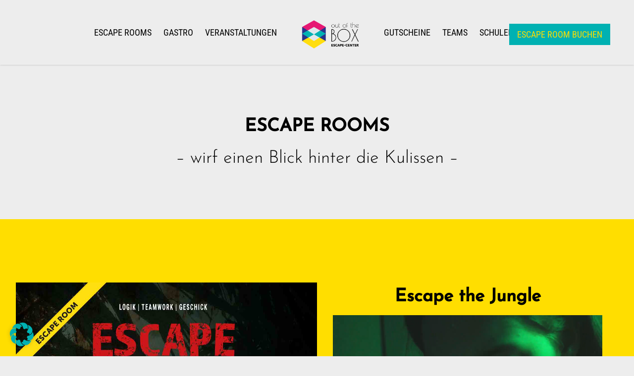

--- FILE ---
content_type: text/html; charset=UTF-8
request_url: https://escape-center.plus/escape-rooms/
body_size: 12373
content:
<!doctype html>
<html lang="de" class="h-full">
<head>
    <meta charset="UTF-8"/>
    <meta name="viewport"
          content="width=device-width, user-scalable=no, initial-scale=1.0, maximum-scale=1.0, minimum-scale=1.0">
    <meta http-equiv="X-UA-Compatible" content="ie=edge">
    <title>Escape Center | Escape Rooms</title>

    <meta name='robots' content='max-image-preview:large' />
<link rel="alternate" title="oEmbed (JSON)" type="application/json+oembed" href="https://escape-center.plus/wp-json/oembed/1.0/embed?url=https%3A%2F%2Fescape-center.plus%2Fescape-rooms%2F" />
<link rel="alternate" title="oEmbed (XML)" type="text/xml+oembed" href="https://escape-center.plus/wp-json/oembed/1.0/embed?url=https%3A%2F%2Fescape-center.plus%2Fescape-rooms%2F&#038;format=xml" />
<style id='wp-img-auto-sizes-contain-inline-css' type='text/css'>
img:is([sizes=auto i],[sizes^="auto," i]){contain-intrinsic-size:3000px 1500px}
/*# sourceURL=wp-img-auto-sizes-contain-inline-css */
</style>
<style id='wp-block-library-inline-css' type='text/css'>
:root{--wp-block-synced-color:#7a00df;--wp-block-synced-color--rgb:122,0,223;--wp-bound-block-color:var(--wp-block-synced-color);--wp-editor-canvas-background:#ddd;--wp-admin-theme-color:#007cba;--wp-admin-theme-color--rgb:0,124,186;--wp-admin-theme-color-darker-10:#006ba1;--wp-admin-theme-color-darker-10--rgb:0,107,160.5;--wp-admin-theme-color-darker-20:#005a87;--wp-admin-theme-color-darker-20--rgb:0,90,135;--wp-admin-border-width-focus:2px}@media (min-resolution:192dpi){:root{--wp-admin-border-width-focus:1.5px}}.wp-element-button{cursor:pointer}:root .has-very-light-gray-background-color{background-color:#eee}:root .has-very-dark-gray-background-color{background-color:#313131}:root .has-very-light-gray-color{color:#eee}:root .has-very-dark-gray-color{color:#313131}:root .has-vivid-green-cyan-to-vivid-cyan-blue-gradient-background{background:linear-gradient(135deg,#00d084,#0693e3)}:root .has-purple-crush-gradient-background{background:linear-gradient(135deg,#34e2e4,#4721fb 50%,#ab1dfe)}:root .has-hazy-dawn-gradient-background{background:linear-gradient(135deg,#faaca8,#dad0ec)}:root .has-subdued-olive-gradient-background{background:linear-gradient(135deg,#fafae1,#67a671)}:root .has-atomic-cream-gradient-background{background:linear-gradient(135deg,#fdd79a,#004a59)}:root .has-nightshade-gradient-background{background:linear-gradient(135deg,#330968,#31cdcf)}:root .has-midnight-gradient-background{background:linear-gradient(135deg,#020381,#2874fc)}:root{--wp--preset--font-size--normal:16px;--wp--preset--font-size--huge:42px}.has-regular-font-size{font-size:1em}.has-larger-font-size{font-size:2.625em}.has-normal-font-size{font-size:var(--wp--preset--font-size--normal)}.has-huge-font-size{font-size:var(--wp--preset--font-size--huge)}.has-text-align-center{text-align:center}.has-text-align-left{text-align:left}.has-text-align-right{text-align:right}.has-fit-text{white-space:nowrap!important}#end-resizable-editor-section{display:none}.aligncenter{clear:both}.items-justified-left{justify-content:flex-start}.items-justified-center{justify-content:center}.items-justified-right{justify-content:flex-end}.items-justified-space-between{justify-content:space-between}.screen-reader-text{border:0;clip-path:inset(50%);height:1px;margin:-1px;overflow:hidden;padding:0;position:absolute;width:1px;word-wrap:normal!important}.screen-reader-text:focus{background-color:#ddd;clip-path:none;color:#444;display:block;font-size:1em;height:auto;left:5px;line-height:normal;padding:15px 23px 14px;text-decoration:none;top:5px;width:auto;z-index:100000}html :where(.has-border-color){border-style:solid}html :where([style*=border-top-color]){border-top-style:solid}html :where([style*=border-right-color]){border-right-style:solid}html :where([style*=border-bottom-color]){border-bottom-style:solid}html :where([style*=border-left-color]){border-left-style:solid}html :where([style*=border-width]){border-style:solid}html :where([style*=border-top-width]){border-top-style:solid}html :where([style*=border-right-width]){border-right-style:solid}html :where([style*=border-bottom-width]){border-bottom-style:solid}html :where([style*=border-left-width]){border-left-style:solid}html :where(img[class*=wp-image-]){height:auto;max-width:100%}:where(figure){margin:0 0 1em}html :where(.is-position-sticky){--wp-admin--admin-bar--position-offset:var(--wp-admin--admin-bar--height,0px)}@media screen and (max-width:600px){html :where(.is-position-sticky){--wp-admin--admin-bar--position-offset:0px}}

/*# sourceURL=wp-block-library-inline-css */
</style><style id='wp-block-group-inline-css' type='text/css'>
.wp-block-group{box-sizing:border-box}:where(.wp-block-group.wp-block-group-is-layout-constrained){position:relative}
/*# sourceURL=https://escape-center.plus/wp-includes/blocks/group/style.min.css */
</style>
<style id='wp-block-paragraph-inline-css' type='text/css'>
.is-small-text{font-size:.875em}.is-regular-text{font-size:1em}.is-large-text{font-size:2.25em}.is-larger-text{font-size:3em}.has-drop-cap:not(:focus):first-letter{float:left;font-size:8.4em;font-style:normal;font-weight:100;line-height:.68;margin:.05em .1em 0 0;text-transform:uppercase}body.rtl .has-drop-cap:not(:focus):first-letter{float:none;margin-left:.1em}p.has-drop-cap.has-background{overflow:hidden}:root :where(p.has-background){padding:1.25em 2.375em}:where(p.has-text-color:not(.has-link-color)) a{color:inherit}p.has-text-align-left[style*="writing-mode:vertical-lr"],p.has-text-align-right[style*="writing-mode:vertical-rl"]{rotate:180deg}
/*# sourceURL=https://escape-center.plus/wp-includes/blocks/paragraph/style.min.css */
</style>
<style id='global-styles-inline-css' type='text/css'>
:root{--wp--preset--aspect-ratio--square: 1;--wp--preset--aspect-ratio--4-3: 4/3;--wp--preset--aspect-ratio--3-4: 3/4;--wp--preset--aspect-ratio--3-2: 3/2;--wp--preset--aspect-ratio--2-3: 2/3;--wp--preset--aspect-ratio--16-9: 16/9;--wp--preset--aspect-ratio--9-16: 9/16;--wp--preset--color--black: #000000;--wp--preset--color--cyan-bluish-gray: #abb8c3;--wp--preset--color--white: #ffffff;--wp--preset--color--pale-pink: #f78da7;--wp--preset--color--vivid-red: #cf2e2e;--wp--preset--color--luminous-vivid-orange: #ff6900;--wp--preset--color--luminous-vivid-amber: #fcb900;--wp--preset--color--light-green-cyan: #7bdcb5;--wp--preset--color--vivid-green-cyan: #00d084;--wp--preset--color--pale-cyan-blue: #8ed1fc;--wp--preset--color--vivid-cyan-blue: #0693e3;--wp--preset--color--vivid-purple: #9b51e0;--wp--preset--gradient--vivid-cyan-blue-to-vivid-purple: linear-gradient(135deg,rgb(6,147,227) 0%,rgb(155,81,224) 100%);--wp--preset--gradient--light-green-cyan-to-vivid-green-cyan: linear-gradient(135deg,rgb(122,220,180) 0%,rgb(0,208,130) 100%);--wp--preset--gradient--luminous-vivid-amber-to-luminous-vivid-orange: linear-gradient(135deg,rgb(252,185,0) 0%,rgb(255,105,0) 100%);--wp--preset--gradient--luminous-vivid-orange-to-vivid-red: linear-gradient(135deg,rgb(255,105,0) 0%,rgb(207,46,46) 100%);--wp--preset--gradient--very-light-gray-to-cyan-bluish-gray: linear-gradient(135deg,rgb(238,238,238) 0%,rgb(169,184,195) 100%);--wp--preset--gradient--cool-to-warm-spectrum: linear-gradient(135deg,rgb(74,234,220) 0%,rgb(151,120,209) 20%,rgb(207,42,186) 40%,rgb(238,44,130) 60%,rgb(251,105,98) 80%,rgb(254,248,76) 100%);--wp--preset--gradient--blush-light-purple: linear-gradient(135deg,rgb(255,206,236) 0%,rgb(152,150,240) 100%);--wp--preset--gradient--blush-bordeaux: linear-gradient(135deg,rgb(254,205,165) 0%,rgb(254,45,45) 50%,rgb(107,0,62) 100%);--wp--preset--gradient--luminous-dusk: linear-gradient(135deg,rgb(255,203,112) 0%,rgb(199,81,192) 50%,rgb(65,88,208) 100%);--wp--preset--gradient--pale-ocean: linear-gradient(135deg,rgb(255,245,203) 0%,rgb(182,227,212) 50%,rgb(51,167,181) 100%);--wp--preset--gradient--electric-grass: linear-gradient(135deg,rgb(202,248,128) 0%,rgb(113,206,126) 100%);--wp--preset--gradient--midnight: linear-gradient(135deg,rgb(2,3,129) 0%,rgb(40,116,252) 100%);--wp--preset--font-size--small: 13px;--wp--preset--font-size--medium: 20px;--wp--preset--font-size--large: 36px;--wp--preset--font-size--x-large: 42px;--wp--preset--spacing--20: 0.44rem;--wp--preset--spacing--30: 0.67rem;--wp--preset--spacing--40: 1rem;--wp--preset--spacing--50: 1.5rem;--wp--preset--spacing--60: 2.25rem;--wp--preset--spacing--70: 3.38rem;--wp--preset--spacing--80: 5.06rem;--wp--preset--shadow--natural: 6px 6px 9px rgba(0, 0, 0, 0.2);--wp--preset--shadow--deep: 12px 12px 50px rgba(0, 0, 0, 0.4);--wp--preset--shadow--sharp: 6px 6px 0px rgba(0, 0, 0, 0.2);--wp--preset--shadow--outlined: 6px 6px 0px -3px rgb(255, 255, 255), 6px 6px rgb(0, 0, 0);--wp--preset--shadow--crisp: 6px 6px 0px rgb(0, 0, 0);}:where(.is-layout-flex){gap: 0.5em;}:where(.is-layout-grid){gap: 0.5em;}body .is-layout-flex{display: flex;}.is-layout-flex{flex-wrap: wrap;align-items: center;}.is-layout-flex > :is(*, div){margin: 0;}body .is-layout-grid{display: grid;}.is-layout-grid > :is(*, div){margin: 0;}:where(.wp-block-columns.is-layout-flex){gap: 2em;}:where(.wp-block-columns.is-layout-grid){gap: 2em;}:where(.wp-block-post-template.is-layout-flex){gap: 1.25em;}:where(.wp-block-post-template.is-layout-grid){gap: 1.25em;}.has-black-color{color: var(--wp--preset--color--black) !important;}.has-cyan-bluish-gray-color{color: var(--wp--preset--color--cyan-bluish-gray) !important;}.has-white-color{color: var(--wp--preset--color--white) !important;}.has-pale-pink-color{color: var(--wp--preset--color--pale-pink) !important;}.has-vivid-red-color{color: var(--wp--preset--color--vivid-red) !important;}.has-luminous-vivid-orange-color{color: var(--wp--preset--color--luminous-vivid-orange) !important;}.has-luminous-vivid-amber-color{color: var(--wp--preset--color--luminous-vivid-amber) !important;}.has-light-green-cyan-color{color: var(--wp--preset--color--light-green-cyan) !important;}.has-vivid-green-cyan-color{color: var(--wp--preset--color--vivid-green-cyan) !important;}.has-pale-cyan-blue-color{color: var(--wp--preset--color--pale-cyan-blue) !important;}.has-vivid-cyan-blue-color{color: var(--wp--preset--color--vivid-cyan-blue) !important;}.has-vivid-purple-color{color: var(--wp--preset--color--vivid-purple) !important;}.has-black-background-color{background-color: var(--wp--preset--color--black) !important;}.has-cyan-bluish-gray-background-color{background-color: var(--wp--preset--color--cyan-bluish-gray) !important;}.has-white-background-color{background-color: var(--wp--preset--color--white) !important;}.has-pale-pink-background-color{background-color: var(--wp--preset--color--pale-pink) !important;}.has-vivid-red-background-color{background-color: var(--wp--preset--color--vivid-red) !important;}.has-luminous-vivid-orange-background-color{background-color: var(--wp--preset--color--luminous-vivid-orange) !important;}.has-luminous-vivid-amber-background-color{background-color: var(--wp--preset--color--luminous-vivid-amber) !important;}.has-light-green-cyan-background-color{background-color: var(--wp--preset--color--light-green-cyan) !important;}.has-vivid-green-cyan-background-color{background-color: var(--wp--preset--color--vivid-green-cyan) !important;}.has-pale-cyan-blue-background-color{background-color: var(--wp--preset--color--pale-cyan-blue) !important;}.has-vivid-cyan-blue-background-color{background-color: var(--wp--preset--color--vivid-cyan-blue) !important;}.has-vivid-purple-background-color{background-color: var(--wp--preset--color--vivid-purple) !important;}.has-black-border-color{border-color: var(--wp--preset--color--black) !important;}.has-cyan-bluish-gray-border-color{border-color: var(--wp--preset--color--cyan-bluish-gray) !important;}.has-white-border-color{border-color: var(--wp--preset--color--white) !important;}.has-pale-pink-border-color{border-color: var(--wp--preset--color--pale-pink) !important;}.has-vivid-red-border-color{border-color: var(--wp--preset--color--vivid-red) !important;}.has-luminous-vivid-orange-border-color{border-color: var(--wp--preset--color--luminous-vivid-orange) !important;}.has-luminous-vivid-amber-border-color{border-color: var(--wp--preset--color--luminous-vivid-amber) !important;}.has-light-green-cyan-border-color{border-color: var(--wp--preset--color--light-green-cyan) !important;}.has-vivid-green-cyan-border-color{border-color: var(--wp--preset--color--vivid-green-cyan) !important;}.has-pale-cyan-blue-border-color{border-color: var(--wp--preset--color--pale-cyan-blue) !important;}.has-vivid-cyan-blue-border-color{border-color: var(--wp--preset--color--vivid-cyan-blue) !important;}.has-vivid-purple-border-color{border-color: var(--wp--preset--color--vivid-purple) !important;}.has-vivid-cyan-blue-to-vivid-purple-gradient-background{background: var(--wp--preset--gradient--vivid-cyan-blue-to-vivid-purple) !important;}.has-light-green-cyan-to-vivid-green-cyan-gradient-background{background: var(--wp--preset--gradient--light-green-cyan-to-vivid-green-cyan) !important;}.has-luminous-vivid-amber-to-luminous-vivid-orange-gradient-background{background: var(--wp--preset--gradient--luminous-vivid-amber-to-luminous-vivid-orange) !important;}.has-luminous-vivid-orange-to-vivid-red-gradient-background{background: var(--wp--preset--gradient--luminous-vivid-orange-to-vivid-red) !important;}.has-very-light-gray-to-cyan-bluish-gray-gradient-background{background: var(--wp--preset--gradient--very-light-gray-to-cyan-bluish-gray) !important;}.has-cool-to-warm-spectrum-gradient-background{background: var(--wp--preset--gradient--cool-to-warm-spectrum) !important;}.has-blush-light-purple-gradient-background{background: var(--wp--preset--gradient--blush-light-purple) !important;}.has-blush-bordeaux-gradient-background{background: var(--wp--preset--gradient--blush-bordeaux) !important;}.has-luminous-dusk-gradient-background{background: var(--wp--preset--gradient--luminous-dusk) !important;}.has-pale-ocean-gradient-background{background: var(--wp--preset--gradient--pale-ocean) !important;}.has-electric-grass-gradient-background{background: var(--wp--preset--gradient--electric-grass) !important;}.has-midnight-gradient-background{background: var(--wp--preset--gradient--midnight) !important;}.has-small-font-size{font-size: var(--wp--preset--font-size--small) !important;}.has-medium-font-size{font-size: var(--wp--preset--font-size--medium) !important;}.has-large-font-size{font-size: var(--wp--preset--font-size--large) !important;}.has-x-large-font-size{font-size: var(--wp--preset--font-size--x-large) !important;}
/*# sourceURL=global-styles-inline-css */
</style>

<style id='classic-theme-styles-inline-css' type='text/css'>
/*! This file is auto-generated */
.wp-block-button__link{color:#fff;background-color:#32373c;border-radius:9999px;box-shadow:none;text-decoration:none;padding:calc(.667em + 2px) calc(1.333em + 2px);font-size:1.125em}.wp-block-file__button{background:#32373c;color:#fff;text-decoration:none}
/*# sourceURL=/wp-includes/css/classic-themes.min.css */
</style>
<style id='kadence-blocks-global-variables-inline-css' type='text/css'>
:root {--global-kb-font-size-sm:clamp(0.8rem, 0.73rem + 0.217vw, 0.9rem);--global-kb-font-size-md:clamp(1.1rem, 0.995rem + 0.326vw, 1.25rem);--global-kb-font-size-lg:clamp(1.75rem, 1.576rem + 0.543vw, 2rem);--global-kb-font-size-xl:clamp(2.25rem, 1.728rem + 1.63vw, 3rem);--global-kb-font-size-xxl:clamp(2.5rem, 1.456rem + 3.26vw, 4rem);--global-kb-font-size-xxxl:clamp(2.75rem, 0.489rem + 7.065vw, 6rem);}:root {--global-palette1: #3182CE;--global-palette2: #2B6CB0;--global-palette3: #1A202C;--global-palette4: #2D3748;--global-palette5: #4A5568;--global-palette6: #718096;--global-palette7: #EDF2F7;--global-palette8: #F7FAFC;--global-palette9: #ffffff;}
/*# sourceURL=kadence-blocks-global-variables-inline-css */
</style>
<link rel='stylesheet' id='wpo_min-header-0-css' href='https://escape-center.plus/wp-content/cache/wpo-minify/1769121621/assets/wpo-minify-header-7a281e2c.min.css' type='text/css' media='all' />
<script type="text/javascript" src="https://escape-center.plus/wp-content/cache/wpo-minify/1769121621/assets/wpo-minify-header-0ea327fd.min.js" id="wpo_min-header-0-js"></script>
<script data-borlabs-cookie-script-blocker-ignore>
	document.addEventListener('borlabs-cookie-google-tag-manager-after-consents', function () {
        window.BorlabsCookie.Unblock.unblockScriptBlockerId('gtmfourwp-custom-events');
    });
</script><link rel="https://api.w.org/" href="https://escape-center.plus/wp-json/" /><link rel="alternate" title="JSON" type="application/json" href="https://escape-center.plus/wp-json/wp/v2/pages/221" /><link rel="EditURI" type="application/rsd+xml" title="RSD" href="https://escape-center.plus/xmlrpc.php?rsd" />
<meta name="generator" content="WordPress 6.9" />
<link rel="canonical" href="https://escape-center.plus/escape-rooms/" />
<link rel='shortlink' href='https://escape-center.plus/?p=221' />
<script data-borlabs-cookie-script-blocker-ignore>
if ('0' === '1' && ('0' === '1' || '1' === '1')) {
	window['gtag_enable_tcf_support'] = true;
}
window.dataLayer = window.dataLayer || [];
function gtag(){dataLayer.push(arguments);}
gtag('set', 'developer_id.dYjRjMm', true);
if('0' === '1' || '1' === '1') {
	if (window.BorlabsCookieGoogleConsentModeDefaultSet !== true) {
        let getCookieValue = function (name) {
            return document.cookie.match('(^|;)\\s*' + name + '\\s*=\\s*([^;]+)')?.pop() || '';
        };
        let cookieValue = getCookieValue('borlabs-cookie-gcs');
        let consentsFromCookie = {};
        if (cookieValue !== '') {
            consentsFromCookie = JSON.parse(decodeURIComponent(cookieValue));
        }
        let defaultValues = {
            'ad_storage': 'denied',
            'ad_user_data': 'denied',
            'ad_personalization': 'denied',
            'analytics_storage': 'denied',
            'functionality_storage': 'denied',
            'personalization_storage': 'denied',
            'security_storage': 'denied',
            'wait_for_update': 500,
        };
        gtag('consent', 'default', { ...defaultValues, ...consentsFromCookie });
    }
    window.BorlabsCookieGoogleConsentModeDefaultSet = true;
    let borlabsCookieConsentChangeHandler = function () {
        window.dataLayer = window.dataLayer || [];
        if (typeof gtag !== 'function') { function gtag(){dataLayer.push(arguments);} }

        let getCookieValue = function (name) {
            return document.cookie.match('(^|;)\\s*' + name + '\\s*=\\s*([^;]+)')?.pop() || '';
        };
        let cookieValue = getCookieValue('borlabs-cookie-gcs');
        let consentsFromCookie = {};
        if (cookieValue !== '') {
            consentsFromCookie = JSON.parse(decodeURIComponent(cookieValue));
        }

        consentsFromCookie.ad_storage = BorlabsCookie.Consents.hasConsent('google-ads') ? 'granted' : 'denied';
		consentsFromCookie.ad_user_data = BorlabsCookie.Consents.hasConsent('google-ads') ? 'granted' : 'denied';
		consentsFromCookie.ad_personalization = BorlabsCookie.Consents.hasConsent('google-ads') ? 'granted' : 'denied';

        BorlabsCookie.CookieLibrary.setCookie(
            'borlabs-cookie-gcs',
            JSON.stringify(consentsFromCookie),
            BorlabsCookie.Settings.automaticCookieDomainAndPath.value ? '' : BorlabsCookie.Settings.cookieDomain.value,
            BorlabsCookie.Settings.cookiePath.value,
            BorlabsCookie.Cookie.getPluginCookie().expires,
            BorlabsCookie.Settings.cookieSecure.value,
            BorlabsCookie.Settings.cookieSameSite.value
        );
    }
    document.addEventListener('borlabs-cookie-consent-saved', borlabsCookieConsentChangeHandler);
    document.addEventListener('borlabs-cookie-handle-unblock', borlabsCookieConsentChangeHandler);
}
if('0' === '1') {
    gtag("js", new Date());

    gtag("config", "AW-5626428170");

    (function (w, d, s, i) {
    var f = d.getElementsByTagName(s)[0],
        j = d.createElement(s);
    j.async = true;
    j.src =
        "https://www.googletagmanager.com/gtag/js?id=" + i;
    f.parentNode.insertBefore(j, f);
    })(window, document, "script", "AW-5626428170");
}
</script><script data-no-optimize="1" data-no-minify="1" data-cfasync="false" data-borlabs-cookie-script-blocker-ignore>
if ('0' === '1' && ('0' === '1' || '1' === '1')) {
    window['gtag_enable_tcf_support'] = true;
}
window.dataLayer = window.dataLayer || [];
if (typeof gtag !== 'function') {
    function gtag() {
        dataLayer.push(arguments);
    }
}
gtag('set', 'developer_id.dYjRjMm', true);
if ('0' === '1' || '1' === '1') {
    if (window.BorlabsCookieGoogleConsentModeDefaultSet !== true) {
        let getCookieValue = function (name) {
            return document.cookie.match('(^|;)\\s*' + name + '\\s*=\\s*([^;]+)')?.pop() || '';
        };
        let cookieValue = getCookieValue('borlabs-cookie-gcs');
        let consentsFromCookie = {};
        if (cookieValue !== '') {
            consentsFromCookie = JSON.parse(decodeURIComponent(cookieValue));
        }
        let defaultValues = {
            'ad_storage': 'denied',
            'ad_user_data': 'denied',
            'ad_personalization': 'denied',
            'analytics_storage': 'denied',
            'functionality_storage': 'denied',
            'personalization_storage': 'denied',
            'security_storage': 'denied',
            'wait_for_update': 500,
        };
        gtag('consent', 'default', { ...defaultValues, ...consentsFromCookie });
    }
    window.BorlabsCookieGoogleConsentModeDefaultSet = true;
    let borlabsCookieConsentChangeHandler = function () {
        window.dataLayer = window.dataLayer || [];
        if (typeof gtag !== 'function') { function gtag(){dataLayer.push(arguments);} }

        let getCookieValue = function (name) {
            return document.cookie.match('(^|;)\\s*' + name + '\\s*=\\s*([^;]+)')?.pop() || '';
        };
        let cookieValue = getCookieValue('borlabs-cookie-gcs');
        let consentsFromCookie = {};
        if (cookieValue !== '') {
            consentsFromCookie = JSON.parse(decodeURIComponent(cookieValue));
        }

        consentsFromCookie.analytics_storage = BorlabsCookie.Consents.hasConsent('google-analytics-four') ? 'granted' : 'denied';

        BorlabsCookie.CookieLibrary.setCookie(
            'borlabs-cookie-gcs',
            JSON.stringify(consentsFromCookie),
            BorlabsCookie.Settings.automaticCookieDomainAndPath.value ? '' : BorlabsCookie.Settings.cookieDomain.value,
            BorlabsCookie.Settings.cookiePath.value,
            BorlabsCookie.Cookie.getPluginCookie().expires,
            BorlabsCookie.Settings.cookieSecure.value,
            BorlabsCookie.Settings.cookieSameSite.value
        );
    }
    document.addEventListener('borlabs-cookie-consent-saved', borlabsCookieConsentChangeHandler);
    document.addEventListener('borlabs-cookie-handle-unblock', borlabsCookieConsentChangeHandler);
}
if ('0' === '1') {
    document.addEventListener('borlabs-cookie-after-init', function () {
		window.BorlabsCookie.Unblock.unblockScriptBlockerId('google-analytics-four');
	});
}
</script><script data-no-optimize="1" data-no-minify="1" data-cfasync="false" data-borlabs-cookie-script-blocker-ignore>
	if ('0' === '1' && '1' === '1') {
		window['gtag_enable_tcf_support'] = true;
	}
	window.dataLayer = window.dataLayer || [];
	if (typeof gtag !== 'function') { function gtag(){dataLayer.push(arguments);} }
	gtag('set', 'developer_id.dYjRjMm', true);
	if ('1' === '1') {
		let getCookieValue = function (name) {
			return document.cookie.match('(^|;)\\s*' + name + '\\s*=\\s*([^;]+)')?.pop() || '';
		};
		let cookieValue = getCookieValue('borlabs-cookie-gcs');
		let consentsFromCookie = {};
		if (cookieValue !== '') {
			 consentsFromCookie = JSON.parse(decodeURIComponent(cookieValue));
		}
		let defaultValues = {
			'ad_storage': 'denied',
			'ad_user_data': 'denied',
			'ad_personalization': 'denied',
			'analytics_storage': 'denied',
			'functionality_storage': 'denied',
			'personalization_storage': 'denied',
			'security_storage': 'denied',
			'wait_for_update': 500,
		};
		gtag('consent', 'default', { ...defaultValues, ...consentsFromCookie });
		gtag('set', 'ads_data_redaction', true);
	}

	if('0' === '1') {
		var url = new URL(window.location.href);

		if ((url.searchParams.has('gtm_debug') && url.searchParams.get('gtm_debug') !== '') || document.cookie.indexOf('__TAG_ASSISTANT=') !== -1 || document.documentElement.hasAttribute('data-tag-assistant-present')) {
			(function(w,d,s,l,i){w[l]=w[l]||[];w[l].push({"gtm.start":
new Date().getTime(),event:"gtm.js"});var f=d.getElementsByTagName(s)[0],
j=d.createElement(s),dl=l!="dataLayer"?"&l="+l:"";j.async=true;j.src=
"https://www.googletagmanager.com/gtm.js?id="+i+dl;f.parentNode.insertBefore(j,f);
})(window,document,"script","dataLayer","GTM-56MD58V");
		} else {
			(function(w,d,s,l,i){w[l]=w[l]||[];w[l].push({"gtm.start":
new Date().getTime(),event:"gtm.js"});var f=d.getElementsByTagName(s)[0],
j=d.createElement(s),dl=l!="dataLayer"?"&l="+l:"";j.async=true;j.src=
"https://escape-center.plus/wp-content/uploads/borlabs-cookie/"+i+'.js?ver=not-set-yet';f.parentNode.insertBefore(j,f);
})(window,document,"script","dataLayer","GTM-56MD58V");
		}
  	}

	(function () {
		var borlabsCookieConsentChangeHandler = function () {
			window.dataLayer = window.dataLayer || [];
			if (typeof gtag !== 'function') { function gtag(){dataLayer.push(arguments);} }

			let gtmConsents = {};
			if ('1' === '1') {
				if ('0' === '1') {
					gtmConsents = {
						'analytics_storage': BorlabsCookie.Consents.hasConsentForServiceGroup('statistics') === true ? 'granted' : 'denied',
						'functionality_storage': BorlabsCookie.Consents.hasConsentForServiceGroup('statistics') === true ? 'granted' : 'denied',
						'personalization_storage': BorlabsCookie.Consents.hasConsentForServiceGroup('marketing') === true ? 'granted' : 'denied',
						'security_storage': BorlabsCookie.Consents.hasConsentForServiceGroup('statistics') === true ? 'granted' : 'denied',
					};
				} else {
					gtmConsents = {
						'ad_storage': BorlabsCookie.Consents.hasConsentForServiceGroup('marketing') === true ? 'granted' : 'denied',
						'ad_user_data': BorlabsCookie.Consents.hasConsentForServiceGroup('marketing') === true ? 'granted' : 'denied',
						'ad_personalization': BorlabsCookie.Consents.hasConsentForServiceGroup('marketing') === true ? 'granted' : 'denied',
						'analytics_storage': BorlabsCookie.Consents.hasConsentForServiceGroup('statistics') === true ? 'granted' : 'denied',
						'functionality_storage': BorlabsCookie.Consents.hasConsentForServiceGroup('statistics') === true ? 'granted' : 'denied',
						'personalization_storage': BorlabsCookie.Consents.hasConsentForServiceGroup('marketing') === true ? 'granted' : 'denied',
						'security_storage': BorlabsCookie.Consents.hasConsentForServiceGroup('statistics') === true ? 'granted' : 'denied',
					};
				}
				BorlabsCookie.CookieLibrary.setCookie(
					'borlabs-cookie-gcs',
				  	JSON.stringify(gtmConsents),
					BorlabsCookie.Settings.automaticCookieDomainAndPath.value ? '' : BorlabsCookie.Settings.cookieDomain.value,
					BorlabsCookie.Settings.cookiePath.value,
					BorlabsCookie.Cookie.getPluginCookie().expires,
					BorlabsCookie.Settings.cookieSecure.value,
					BorlabsCookie.Settings.cookieSameSite.value
				);
				gtag('consent', 'update', gtmConsents);
			}

			var consents = BorlabsCookie.Cookie.getPluginCookie().consents;
			for (var serviceGroup in consents) {
				for (var service of consents[serviceGroup]) {
					if (!window.BorlabsCookieGtmPackageSentEvents.includes(service) && service !== 'borlabs-cookie') {
						window.dataLayer.push({
							event: 'borlabs-cookie-opt-in-'+service,
						});
						window.BorlabsCookieGtmPackageSentEvents.push(service);
					}
				}
			}
		  	var afterConsentsEvent = document.createEvent('Event');
		    afterConsentsEvent.initEvent('borlabs-cookie-google-tag-manager-after-consents', true, true);
		  	document.dispatchEvent(afterConsentsEvent);
		};
		window.BorlabsCookieGtmPackageSentEvents = [];
		document.addEventListener('borlabs-cookie-consent-saved', borlabsCookieConsentChangeHandler);
		document.addEventListener('borlabs-cookie-handle-unblock', borlabsCookieConsentChangeHandler);
	})();
</script>
    <link rel="apple-touch-icon" sizes="180x180" href="https://escape-center.plus/wp-content/themes/escapecenter/images/apple-touch-icon.png">
    <link rel="icon" type="image/png" sizes="32x32" href="https://escape-center.plus/wp-content/themes/escapecenter/images/favicon-32x32.png">
    <link rel="icon" type="image/png" sizes="16x16" href="https://escape-center.plus/wp-content/themes/escapecenter/images/favicon-16x16.png">
    <link rel="manifest" href="https://escape-center.plus/wp-content/themes/escapecenter/images/site.webmanifest">
    <link rel="mask-icon" href="https://escape-center.plus/wp-content/themes/escapecenter/images/safari-pinned-tab.svg" color="#5bbad5">
    <meta name="msapplication-TileColor" content="#da532c">
    <meta name="theme-color" content="#ffffff">
</head>
<body class="wp-singular page-template page-template-page-templates page-template-no-headline page-template-page-templatesno-headline-php page page-id-221 wp-theme-escapecenter font-sans min-h-full bg-gray-bg text-black">

<header class="shadow sticky top-0 w-full bg-gray-bg z-30">
    <div class="pt-4 pb-0 md:pt-8 md:pb-6">
        <nav class="max-w-7xl mx-auto md:flex-row md:justify-center" id="navigation">
            <ul id="menu-navigation-links" class="menu"><li id="menu-item-954" class="menu-item menu-item-type-post_type menu-item-object-page current-menu-item page_item page-item-221 current_page_item menu-item-954"><a href="https://escape-center.plus/escape-rooms/" aria-current="page">Escape Rooms</a></li>
<li id="menu-item-955" class="menu-item menu-item-type-post_type menu-item-object-page menu-item-955"><a href="https://escape-center.plus/gastro/">Gastro</a></li>
<li id="menu-item-956" class="menu-item menu-item-type-post_type menu-item-object-page menu-item-956"><a href="https://escape-center.plus/veranstaltungen/">Veranstaltungen</a></li>
</ul>            <a class="block" href="https://escape-center.plus" title="Zur Startseite">
                <img src="https://escape-center.plus/wp-content/themes/escapecenter/images/logo.png" class="px-8 w-48 h-auto"
                     alt="Escape Center Logo">
            </a>
            <ul id="menu-navigation-rechts" class="menu"><li id="menu-item-1096" class="menu-item menu-item-type-post_type menu-item-object-page menu-item-1096"><a href="https://escape-center.plus/gutscheine/">Gutscheine</a></li>
<li id="menu-item-959" class="menu-item menu-item-type-post_type menu-item-object-page menu-item-959"><a href="https://escape-center.plus/teams-next-level-teambuilding/">Teams</a></li>
<li id="menu-item-957" class="menu-item menu-item-type-post_type menu-item-object-page menu-item-957"><a href="https://escape-center.plus/schulen/">Schulen</a></li>
<li id="menu-item-220" class="menu-item menu-item-type-custom menu-item-object-custom menu-item-home menu-item-220"><a href="https://escape-center.plus/#faq">FAQ</a></li>
</ul>        </nav>

        <nav class="md:hidden" id="mobile-navigation">
            <div class="flex justify-between">
                <div class="pt-4">
                    <a class="toggle-mobile-navigation p-4 text-gray-dark hover:text-red" href="#">
                        <i class="fa-solid fa-bars fa-2xl" aria-hidden="true"></i>
                    </a>
                </div>
                <a class="flex mb-4 justify-center" href="https://escape-center.plus" title="Zur Startseite">
                    <img src="https://escape-center.plus/wp-content/themes/escapecenter/images/logo.png" class="px-8 w-48 h-auto"
                         alt="Escape Center Logo">
                </a>
                <div></div>
            </div>

            <div class="mobile-navigation hidden pb-6">
                <div class="flex flex-col px-8">
                    <ul id="menu-navigation-links-1" class="menu"><li class="menu-item menu-item-type-post_type menu-item-object-page current-menu-item page_item page-item-221 current_page_item menu-item-954"><a href="https://escape-center.plus/escape-rooms/" aria-current="page">Escape Rooms</a></li>
<li class="menu-item menu-item-type-post_type menu-item-object-page menu-item-955"><a href="https://escape-center.plus/gastro/">Gastro</a></li>
<li class="menu-item menu-item-type-post_type menu-item-object-page menu-item-956"><a href="https://escape-center.plus/veranstaltungen/">Veranstaltungen</a></li>
</ul>                    <ul id="menu-navigation-rechts-1" class="menu"><li class="menu-item menu-item-type-post_type menu-item-object-page menu-item-1096"><a href="https://escape-center.plus/gutscheine/">Gutscheine</a></li>
<li class="menu-item menu-item-type-post_type menu-item-object-page menu-item-959"><a href="https://escape-center.plus/teams-next-level-teambuilding/">Teams</a></li>
<li class="menu-item menu-item-type-post_type menu-item-object-page menu-item-957"><a href="https://escape-center.plus/schulen/">Schulen</a></li>
<li class="menu-item menu-item-type-custom menu-item-object-custom menu-item-home menu-item-220"><a href="https://escape-center.plus/#faq">FAQ</a></li>
</ul>                </div>

                                    <div class="flex justify-end booking-button-wrapper">
                        <a class="btn btn-primary" href="https://escape-center.plus/#booking">
                            Escape Room buchen
                        </a>
                    </div>
                            </div>
        </nav>

                    <div class="hidden md:block md:absolute md:right-0 md:top-0 md:pt-12 md:pr-12 booking-button-wrapper">
                <a class="btn btn-primary" href="https://escape-center.plus/#booking">
                    Escape Room buchen
                </a>
            </div>
            </div>
</header>
<main id="site-content" role="main" class="flex flex-col mt-8 md:mt-24">

    <div class="flex flex-col w-full">

    <article class="post-221 page type-page status-publish hentry">

        
        <div class="lazyblock-hero-1u7HGk wp-block-lazyblock-hero">
<h1>ESCAPE ROOMS</h1>
    <h3>&#8211; wirf einen Blick hinter die Kulissen &#8211;</h3>
</div>


<div class="wp-block-group bg-yellow"><div class="wp-block-group__inner-container is-layout-constrained wp-block-group-is-layout-constrained"><div class="lazyblock-escape-room-list-1cjYOn wp-block-lazyblock-escape-room-list">
    <div class="max-w-7xl mx-auto mb-16 md:mb-32 last:mb-0">
        <div class="flex flex-col md:flex-row">
            <div class="w-full md:w-1/2">
                <a href="https://escape-center.plus/escape-room/escape-the-jungle/" title="Escape the Jungle" class="block">
                    <img decoding="async" src="https://escape-center.plus/wp-content/uploads/2024/08/240806_OOTB_Poster_A2_Knipex_V7_RZ_web.jpg" alt="Escape the Jungle" class="w-full h-auto">
                </a>
            </div>
            <div class="w-full md:w-1/2 md:px-8 py-8 md:py-0">
                <h2><a href="https://escape-center.plus/escape-room/escape-the-jungle/">Escape the Jungle</a></h2>
                <!-- wp:video {"id":693} -->
<figure class="wp-block-video"><video autoplay controls muted src="https://escape-center.plus/wp-content/uploads/2024/01/Knipex-Website-Trailer_web_1.mp4"></video></figure>
<!-- /wp:video -->

<!-- wp:spacer {"height":"50px"} -->
<div style="height:50px" aria-hidden="true" class="wp-block-spacer"></div>
<!-- /wp:spacer -->

<!-- wp:gallery {"columns":2,"linkTo":"none","className":"hide-overview"} -->
<figure class="wp-block-gallery has-nested-images columns-2 is-cropped hide-overview"><!-- wp:image {"id":595,"sizeSlug":"large","linkDestination":"none"} -->
<figure class="wp-block-image size-large"><img fetchpriority="high" decoding="async" width="1024" height="683" src="https://escape-center.plus/wp-content/uploads/2024/08/JUNGLE-SICHERUNG_web-1024x683.jpg" alt="" class="wp-image-595" srcset="https://escape-center.plus/wp-content/uploads/2024/08/JUNGLE-SICHERUNG_web-1024x683.jpg 1024w, https://escape-center.plus/wp-content/uploads/2024/08/JUNGLE-SICHERUNG_web-300x200.jpg 300w, https://escape-center.plus/wp-content/uploads/2024/08/JUNGLE-SICHERUNG_web-768x512.jpg 768w, https://escape-center.plus/wp-content/uploads/2024/08/JUNGLE-SICHERUNG_web-1536x1025.jpg 1536w, https://escape-center.plus/wp-content/uploads/2024/08/JUNGLE-SICHERUNG_web.jpg 2000w" sizes="(max-width: 1024px) 100vw, 1024px" /></figure>
<!-- /wp:image -->

<!-- wp:image {"id":593,"sizeSlug":"large","linkDestination":"none"} -->
<figure class="wp-block-image size-large"><img decoding="async" width="1024" height="683" src="https://escape-center.plus/wp-content/uploads/2024/08/JUNGLE-IMG_4697-9_web-1024x683.jpg" alt="" class="wp-image-593" srcset="https://escape-center.plus/wp-content/uploads/2024/08/JUNGLE-IMG_4697-9_web-1024x683.jpg 1024w, https://escape-center.plus/wp-content/uploads/2024/08/JUNGLE-IMG_4697-9_web-300x200.jpg 300w, https://escape-center.plus/wp-content/uploads/2024/08/JUNGLE-IMG_4697-9_web-768x512.jpg 768w, https://escape-center.plus/wp-content/uploads/2024/08/JUNGLE-IMG_4697-9_web-1536x1025.jpg 1536w, https://escape-center.plus/wp-content/uploads/2024/08/JUNGLE-IMG_4697-9_web.jpg 2000w" sizes="(max-width: 1024px) 100vw, 1024px" /></figure>
<!-- /wp:image -->

<!-- wp:image {"id":596,"sizeSlug":"large","linkDestination":"none"} -->
<figure class="wp-block-image size-large"><img decoding="async" width="1024" height="683" src="https://escape-center.plus/wp-content/uploads/2024/08/JUNGLE-WASSER_web-1024x683.jpg" alt="" class="wp-image-596" srcset="https://escape-center.plus/wp-content/uploads/2024/08/JUNGLE-WASSER_web-1024x683.jpg 1024w, https://escape-center.plus/wp-content/uploads/2024/08/JUNGLE-WASSER_web-300x200.jpg 300w, https://escape-center.plus/wp-content/uploads/2024/08/JUNGLE-WASSER_web-768x512.jpg 768w, https://escape-center.plus/wp-content/uploads/2024/08/JUNGLE-WASSER_web-1536x1025.jpg 1536w, https://escape-center.plus/wp-content/uploads/2024/08/JUNGLE-WASSER_web.jpg 2000w" sizes="(max-width: 1024px) 100vw, 1024px" /></figure>
<!-- /wp:image -->

<!-- wp:image {"id":597,"sizeSlug":"large","linkDestination":"none"} -->
<figure class="wp-block-image size-large"><img loading="lazy" decoding="async" width="1024" height="683" src="https://escape-center.plus/wp-content/uploads/2024/08/JUNGLE-ROHRPOST_web-1024x683.jpg" alt="" class="wp-image-597" srcset="https://escape-center.plus/wp-content/uploads/2024/08/JUNGLE-ROHRPOST_web-1024x683.jpg 1024w, https://escape-center.plus/wp-content/uploads/2024/08/JUNGLE-ROHRPOST_web-300x200.jpg 300w, https://escape-center.plus/wp-content/uploads/2024/08/JUNGLE-ROHRPOST_web-768x512.jpg 768w, https://escape-center.plus/wp-content/uploads/2024/08/JUNGLE-ROHRPOST_web-1536x1025.jpg 1536w, https://escape-center.plus/wp-content/uploads/2024/08/JUNGLE-ROHRPOST_web.jpg 2000w" sizes="auto, (max-width: 1024px) 100vw, 1024px" /></figure>
<!-- /wp:image --></figure>
<!-- /wp:gallery -->

<!-- wp:spacer {"height":"50px"} -->
<div style="height:50px" aria-hidden="true" class="wp-block-spacer"></div>
<!-- /wp:spacer -->

<!-- wp:paragraph -->
<p>Ihr seid in einem Solarflugzeug auf dem Weg, eine wichtige Werkzeuglieferung an &#8222;Handwerker ohne Grenzen&#8220; zu liefern. Als ein Gewitter aufzieht, muss  das Flugzeug im Dschungel notlanden. In der Nähe soll sich ein altes Labor befinden. Schafft Ihr es rechtzeitig, den Zugang zum Labor zu finden und das Flugzeug wieder aufzuladen? Nur so würden die Handwerker die dringend benötigten Werkzeuge erhalten.</p>
<!-- /wp:paragraph -->
                <div class="my-12 flex flex-wrap gap-8 justify-center">
                        <div class="flex-col mx-4 mb-4">
        <div class="flex flex-col justify-end">
            <img decoding="async" src="https://escape-center.plus/wp-content/themes/escapecenter/icons/Dauer.svg" alt="Dauer" class="h-16 w-auto">
        </div>
        <p class="text-xs text-center mt-2 mb-0">45 &#8211; 60 Minuten</p>
    </div>
    <div class="flex-col mx-4 mb-4">
        <div class="flex flex-col justify-end">
            <img decoding="async" src="https://escape-center.plus/wp-content/themes/escapecenter/icons/Personenanzahl.svg" alt="Personenanzahl"
                 class="h-16 w-auto">
        </div>
        <p class="text-xs text-center mt-2 mb-0">3 &#8211; 6 Personen</p>
    </div>
    <div class="flex-col mx-4 mb-4">
        <div class="flex flex-col justify-end">
            <img decoding="async" src="https://escape-center.plus/wp-content/themes/escapecenter/icons/difficulty_2.svg" alt="Schwierigkeit" class="h-16 w-auto">
        </div>
        <p class="text-xs text-center mt-2 mb-0">
            Schwierigkeit: Leicht        </p>
    </div>
    <div class="flex-col mx-4 mb-4">
                <div class="flex justify-center">
            <img decoding="async" src="https://escape-center.plus/wp-content/themes/escapecenter/icons/Logik.svg" alt="Logik" class="h-16 w-auto">
        </div>
        <p class="text-xs text-center mt-2 mb-0">Logik</p>
    </div>
    <div class="flex-col mx-4 mb-4">
                <div class="flex justify-center">
            <img decoding="async" src="https://escape-center.plus/wp-content/themes/escapecenter/icons/Teamwork.svg" alt="Teamwork" class="h-16 w-auto">
        </div>
        <p class="text-xs text-center mt-2 mb-0">Teamwork</p>
    </div>
    <div class="flex-col mx-4 mb-4">
                <div class="flex justify-center">
            <img decoding="async" src="https://escape-center.plus/wp-content/themes/escapecenter/icons/Geschick.svg" alt="Geschick" class="h-16 w-auto">
        </div>
        <p class="text-xs text-center mt-2 mb-0">Geschick</p>
    </div>
                </div>

                <a href="https://escape-center.plus/escape-room/escape-the-jungle/" class="btn btn-primary">
                    Mehr erfahren
                </a>
            </div>
        </div>
    </div>
    <div class="max-w-7xl mx-auto mb-16 md:mb-32 last:mb-0">
        <div class="flex flex-col md:flex-row-reverse">
            <div class="w-full md:w-1/2">
                <a href="https://escape-center.plus/escape-room/das-vergessene-archiv/" title="Das vergessene Archiv" class="block">
                    <img decoding="async" src="https://escape-center.plus/wp-content/uploads/2024/01/241008_OOTB_Poster_A3_MuNu_V4_web.jpg" alt="Das vergessene Archiv" class="w-full h-auto">
                </a>
            </div>
            <div class="w-full md:w-1/2 md:px-8 py-8 md:py-0">
                <h2><a href="https://escape-center.plus/escape-room/das-vergessene-archiv/">Das vergessene Archiv</a></h2>
                <!-- wp:video {"id":695} -->
<figure class="wp-block-video"><video autoplay controls muted src="https://escape-center.plus/wp-content/uploads/2024/01/Archiv-Website-trailer_web_1.mp4"></video></figure>
<!-- /wp:video -->

<!-- wp:spacer {"height":"50px"} -->
<div style="height:50px" aria-hidden="true" class="wp-block-spacer"></div>
<!-- /wp:spacer -->

<!-- wp:gallery {"columns":2,"linkTo":"none","className":"hide-overview"} -->
<figure class="wp-block-gallery has-nested-images columns-2 is-cropped hide-overview"><!-- wp:image {"id":723,"sizeSlug":"large","linkDestination":"none"} -->
<figure class="wp-block-image size-large"><img loading="lazy" decoding="async" width="1779" height="1334" src="https://escape-center.plus/wp-content/uploads/2024/10/I0A5011-edited.jpg" alt="" class="wp-image-723" srcset="https://escape-center.plus/wp-content/uploads/2024/10/I0A5011-edited.jpg 1779w, https://escape-center.plus/wp-content/uploads/2024/10/I0A5011-edited-300x225.jpg 300w, https://escape-center.plus/wp-content/uploads/2024/10/I0A5011-edited-1024x768.jpg 1024w, https://escape-center.plus/wp-content/uploads/2024/10/I0A5011-edited-768x576.jpg 768w, https://escape-center.plus/wp-content/uploads/2024/10/I0A5011-edited-1536x1152.jpg 1536w" sizes="auto, (max-width: 1779px) 100vw, 1779px" /></figure>
<!-- /wp:image -->

<!-- wp:image {"id":724,"sizeSlug":"large","linkDestination":"none"} -->
<figure class="wp-block-image size-large"><img loading="lazy" decoding="async" width="1024" height="683" src="https://escape-center.plus/wp-content/uploads/2024/01/I0A5115-1024x683.jpg" alt="" class="wp-image-724" srcset="https://escape-center.plus/wp-content/uploads/2024/01/I0A5115-1024x683.jpg 1024w, https://escape-center.plus/wp-content/uploads/2024/01/I0A5115-300x200.jpg 300w, https://escape-center.plus/wp-content/uploads/2024/01/I0A5115-768x512.jpg 768w, https://escape-center.plus/wp-content/uploads/2024/01/I0A5115-1536x1025.jpg 1536w, https://escape-center.plus/wp-content/uploads/2024/01/I0A5115.jpg 2000w" sizes="auto, (max-width: 1024px) 100vw, 1024px" /></figure>
<!-- /wp:image -->

<!-- wp:image {"id":727,"sizeSlug":"large","linkDestination":"none"} -->
<figure class="wp-block-image size-large"><img loading="lazy" decoding="async" width="1334" height="1000" src="https://escape-center.plus/wp-content/uploads/2024/10/I0A5290-edited.jpg" alt="" class="wp-image-727" srcset="https://escape-center.plus/wp-content/uploads/2024/10/I0A5290-edited.jpg 1334w, https://escape-center.plus/wp-content/uploads/2024/10/I0A5290-edited-300x225.jpg 300w, https://escape-center.plus/wp-content/uploads/2024/10/I0A5290-edited-1024x768.jpg 1024w, https://escape-center.plus/wp-content/uploads/2024/10/I0A5290-edited-768x576.jpg 768w" sizes="auto, (max-width: 1334px) 100vw, 1334px" /></figure>
<!-- /wp:image -->

<!-- wp:image {"id":729,"sizeSlug":"large","linkDestination":"none"} -->
<figure class="wp-block-image size-large"><img loading="lazy" decoding="async" width="1334" height="1000" src="https://escape-center.plus/wp-content/uploads/2024/10/I0A5227-edited.jpg" alt="" class="wp-image-729" srcset="https://escape-center.plus/wp-content/uploads/2024/10/I0A5227-edited.jpg 1334w, https://escape-center.plus/wp-content/uploads/2024/10/I0A5227-edited-300x225.jpg 300w, https://escape-center.plus/wp-content/uploads/2024/10/I0A5227-edited-1024x768.jpg 1024w, https://escape-center.plus/wp-content/uploads/2024/10/I0A5227-edited-768x576.jpg 768w" sizes="auto, (max-width: 1334px) 100vw, 1334px" /></figure>
<!-- /wp:image --></figure>
<!-- /wp:gallery -->

<!-- wp:spacer {"height":"50px"} -->
<div style="height:50px" aria-hidden="true" class="wp-block-spacer"></div>
<!-- /wp:spacer -->

<!-- wp:paragraph -->
<p>Seit einigen Tagen regnet es durchgehend, die Wupper tritt über die Ufer und die Wupper-Talsperre droht wieder überzulaufen. Das ist gar nicht gut, soll doch am kommenden Wochenende ein großes Charity-Konzert im Stadion am Zoo stattfinden, für das sich viele Stars angekündigt haben. Ganz Wuppertal ist im Einsatz, während Ihr die Stellung in einem traditionsreichen Kabelwerk haltet. Aber gab es in den alten Plänen nicht mal eine Absperreinrichtung, die nie in Betrieb genommen wurde und die jetzt das Konzert retten könnte?</p>
<!-- /wp:paragraph -->
                <div class="my-12 flex flex-wrap gap-8 justify-center">
                        <div class="flex-col mx-4 mb-4">
        <div class="flex flex-col justify-end">
            <img decoding="async" src="https://escape-center.plus/wp-content/themes/escapecenter/icons/Dauer.svg" alt="Dauer" class="h-16 w-auto">
        </div>
        <p class="text-xs text-center mt-2 mb-0">60 Minuten</p>
    </div>
    <div class="flex-col mx-4 mb-4">
        <div class="flex flex-col justify-end">
            <img decoding="async" src="https://escape-center.plus/wp-content/themes/escapecenter/icons/Personenanzahl.svg" alt="Personenanzahl"
                 class="h-16 w-auto">
        </div>
        <p class="text-xs text-center mt-2 mb-0">3 &#8211; 6 Personen</p>
    </div>
    <div class="flex-col mx-4 mb-4">
        <div class="flex flex-col justify-end">
            <img decoding="async" src="https://escape-center.plus/wp-content/themes/escapecenter/icons/difficulty_4.svg" alt="Schwierigkeit" class="h-16 w-auto">
        </div>
        <p class="text-xs text-center mt-2 mb-0">
            Schwierigkeit: Schwer        </p>
    </div>
    <div class="flex-col mx-4 mb-4">
                <div class="flex justify-center">
            <img decoding="async" src="https://escape-center.plus/wp-content/themes/escapecenter/icons/Teamwork.svg" alt="Teamwork" class="h-16 w-auto">
        </div>
        <p class="text-xs text-center mt-2 mb-0">Teamwork</p>
    </div>
                </div>

                <a href="https://escape-center.plus/escape-room/das-vergessene-archiv/" class="btn btn-primary">
                    Mehr erfahren
                </a>
            </div>
        </div>
    </div>
    <div class="max-w-7xl mx-auto mb-16 md:mb-32 last:mb-0">
        <div class="flex flex-col md:flex-row">
            <div class="w-full md:w-1/2">
                <a href="https://escape-center.plus/escape-room/emergency-room/" title="Emergency Room" class="block">
                    <img decoding="async" src="https://escape-center.plus/wp-content/uploads/2024/01/241008_OOTB_Poster_A2_SolingerKlinikum_V5_web.jpg" alt="Emergency Room" class="w-full h-auto">
                </a>
            </div>
            <div class="w-full md:w-1/2 md:px-8 py-8 md:py-0">
                <h2><a href="https://escape-center.plus/escape-room/emergency-room/">Emergency Room</a></h2>
                <!-- wp:gallery {"linkTo":"none","sizeSlug":"medium","className":"hide-overview"} -->
<figure class="wp-block-gallery has-nested-images columns-default is-cropped hide-overview"><!-- wp:image {"id":515,"sizeSlug":"medium","linkDestination":"none"} -->
<figure class="wp-block-image size-medium"><img loading="lazy" decoding="async" width="300" height="300" src="https://escape-center.plus/wp-content/uploads/2024/05/1717142763719_bearbeitet-e1717154373779-300x300.jpg" alt="Ein liegender Torso mit geöffnetem Schädel, darin zu sehen ist ein goldenes Gehirn. Zwei OP-Handschuhe liegen vor dem Kopf" class="wp-image-515" srcset="https://escape-center.plus/wp-content/uploads/2024/05/1717142763719_bearbeitet-e1717154373779-300x300.jpg 300w, https://escape-center.plus/wp-content/uploads/2024/05/1717142763719_bearbeitet-e1717154373779-150x150.jpg 150w, https://escape-center.plus/wp-content/uploads/2024/05/1717142763719_bearbeitet-e1717154373779-768x768.jpg 768w, https://escape-center.plus/wp-content/uploads/2024/05/1717142763719_bearbeitet-e1717154373779.jpg 1020w" sizes="auto, (max-width: 300px) 100vw, 300px" /></figure>
<!-- /wp:image -->

<!-- wp:image {"id":519,"sizeSlug":"medium","linkDestination":"none"} -->
<figure class="wp-block-image size-medium"><img loading="lazy" decoding="async" width="300" height="225" src="https://escape-center.plus/wp-content/uploads/2024/05/1717142763711_bearbeitet-e1717154756527-edited-1-300x225.jpg" alt="Ein medizinisches Skelett vor einem Skelett-Poster" class="wp-image-519" srcset="https://escape-center.plus/wp-content/uploads/2024/05/1717142763711_bearbeitet-e1717154756527-edited-1-300x225.jpg 300w, https://escape-center.plus/wp-content/uploads/2024/05/1717142763711_bearbeitet-e1717154756527-edited-1-768x576.jpg 768w, https://escape-center.plus/wp-content/uploads/2024/05/1717142763711_bearbeitet-e1717154756527-edited-1.jpg 999w" sizes="auto, (max-width: 300px) 100vw, 300px" /></figure>
<!-- /wp:image -->

<!-- wp:image {"id":513,"sizeSlug":"medium","linkDestination":"none"} -->
<figure class="wp-block-image size-medium"><img loading="lazy" decoding="async" width="300" height="300" src="https://escape-center.plus/wp-content/uploads/2024/05/1717142763695_bearbeitet-e1717154738443-300x300.jpg" alt="Ein Plakat &quot;Niere und Harnleiter&quot; mit vielen medizinischen Abbildungen" class="wp-image-513" srcset="https://escape-center.plus/wp-content/uploads/2024/05/1717142763695_bearbeitet-e1717154738443-300x300.jpg 300w, https://escape-center.plus/wp-content/uploads/2024/05/1717142763695_bearbeitet-e1717154738443-150x150.jpg 150w, https://escape-center.plus/wp-content/uploads/2024/05/1717142763695_bearbeitet-e1717154738443-768x768.jpg 768w, https://escape-center.plus/wp-content/uploads/2024/05/1717142763695_bearbeitet-e1717154738443.jpg 1000w" sizes="auto, (max-width: 300px) 100vw, 300px" /></figure>
<!-- /wp:image --></figure>
<!-- /wp:gallery -->

<!-- wp:spacer {"height":"50px"} -->
<div style="height:50px" aria-hidden="true" class="wp-block-spacer"></div>
<!-- /wp:spacer -->

<!-- wp:paragraph -->
<p>Ein hektischer Tag in der Notaufnahme. Ein Patient wird eingeliefert, sein Zustand ist kritisch und es ist völlig unklar, woher seine Schmerzen kommen. Die Zeit rennt und Ihr wollt helfen. Rettet dem Patienten das Leben!</p>
<!-- /wp:paragraph -->
                <div class="my-12 flex flex-wrap gap-8 justify-center">
                        <div class="flex-col mx-4 mb-4">
        <div class="flex flex-col justify-end">
            <img decoding="async" src="https://escape-center.plus/wp-content/themes/escapecenter/icons/Dauer.svg" alt="Dauer" class="h-16 w-auto">
        </div>
        <p class="text-xs text-center mt-2 mb-0">60 Minuten</p>
    </div>
    <div class="flex-col mx-4 mb-4">
        <div class="flex flex-col justify-end">
            <img decoding="async" src="https://escape-center.plus/wp-content/themes/escapecenter/icons/Personenanzahl.svg" alt="Personenanzahl"
                 class="h-16 w-auto">
        </div>
        <p class="text-xs text-center mt-2 mb-0">3 &#8211; 6 Personen</p>
    </div>
    <div class="flex-col mx-4 mb-4">
        <div class="flex flex-col justify-end">
            <img decoding="async" src="https://escape-center.plus/wp-content/themes/escapecenter/icons/difficulty_3-4.svg" alt="Schwierigkeit" class="h-16 w-auto">
        </div>
        <p class="text-xs text-center mt-2 mb-0">
            Schwierigkeit: Mittel bis Schwer        </p>
    </div>
    <div class="flex-col mx-4 mb-4">
                <div class="flex justify-center">
            <img decoding="async" src="https://escape-center.plus/wp-content/themes/escapecenter/icons/Logik.svg" alt="Logik" class="h-16 w-auto">
        </div>
        <p class="text-xs text-center mt-2 mb-0">Logik</p>
    </div>
    <div class="flex-col mx-4 mb-4">
                <div class="flex justify-center">
            <img decoding="async" src="https://escape-center.plus/wp-content/themes/escapecenter/icons/Teamwork.svg" alt="Teamwork" class="h-16 w-auto">
        </div>
        <p class="text-xs text-center mt-2 mb-0">Teamwork</p>
    </div>
                </div>

                <a href="https://escape-center.plus/escape-room/emergency-room/" class="btn btn-primary">
                    Mehr erfahren
                </a>
            </div>
        </div>
    </div>
    <div class="max-w-7xl mx-auto mb-16 md:mb-32 last:mb-0">
        <div class="flex flex-col md:flex-row-reverse">
            <div class="w-full md:w-1/2">
                <a href="https://escape-center.plus/escape-room/unter-deck/" title="Unter Deck" class="block">
                    <img decoding="async" src="https://escape-center.plus/wp-content/uploads/2024/01/20250327_OOTB_Poster_A2_UnterDeck_V4_web-scaled.jpg" alt="Unter Deck" class="w-full h-auto">
                </a>
            </div>
            <div class="w-full md:w-1/2 md:px-8 py-8 md:py-0">
                <h2><a href="https://escape-center.plus/escape-room/unter-deck/">Unter Deck</a></h2>
                <!-- wp:paragraph -->
<p>Ihr seid an Bord der Metacube, die durch einen neuartigen Motor, den Infinity-Core Generator, angetrieben wird.</p>
<!-- /wp:paragraph -->

<!-- wp:paragraph -->
<p>Über Nacht haben Piraten den Bordcomputer gehackt und die drei Brennstäbe gestohlen, die den Generator betreiben. Ohne sie droht die Metacube innerhalb der nächsten Stunde zu sinken.</p>
<!-- /wp:paragraph -->

<!-- wp:paragraph -->
<p>Zum Glück sind auf dem Schiff noch Ersatzbrennstäbe versteckt, mit denen der Infinity-Core Generator wieder in Betrieb genommen werden kann. Aber die Zeit wird knapp und die Brennstäbe sind mit entsprechenden Sicherheitsmechanismen geschützt. Also beeilt Euch, damit die Metacube nicht untergeht!</p>
<!-- /wp:paragraph -->

<!-- wp:paragraph -->
<p></p>
<!-- /wp:paragraph -->
                <div class="my-12 flex flex-wrap gap-8 justify-center">
                        <div class="flex-col mx-4 mb-4">
        <div class="flex flex-col justify-end">
            <img decoding="async" src="https://escape-center.plus/wp-content/themes/escapecenter/icons/Dauer.svg" alt="Dauer" class="h-16 w-auto">
        </div>
        <p class="text-xs text-center mt-2 mb-0">60 Minuten</p>
    </div>
    <div class="flex-col mx-4 mb-4">
        <div class="flex flex-col justify-end">
            <img decoding="async" src="https://escape-center.plus/wp-content/themes/escapecenter/icons/Personenanzahl.svg" alt="Personenanzahl"
                 class="h-16 w-auto">
        </div>
        <p class="text-xs text-center mt-2 mb-0">2 &#8211; 6 Personen</p>
    </div>
    <div class="flex-col mx-4 mb-4">
        <div class="flex flex-col justify-end">
            <img decoding="async" src="https://escape-center.plus/wp-content/themes/escapecenter/icons/difficulty_3.svg" alt="Schwierigkeit" class="h-16 w-auto">
        </div>
        <p class="text-xs text-center mt-2 mb-0">
            Schwierigkeit: Mittel        </p>
    </div>
    <div class="flex-col mx-4 mb-4">
                <div class="flex justify-center">
            <img decoding="async" src="https://escape-center.plus/wp-content/themes/escapecenter/icons/Teamwork.svg" alt="Teamwork" class="h-16 w-auto">
        </div>
        <p class="text-xs text-center mt-2 mb-0">Teamwork</p>
    </div>
    <div class="flex-col mx-4 mb-4">
                <div class="flex justify-center">
            <img decoding="async" src="https://escape-center.plus/wp-content/themes/escapecenter/icons/Geschick.svg" alt="Geschick" class="h-16 w-auto">
        </div>
        <p class="text-xs text-center mt-2 mb-0">Geschick</p>
    </div>
                </div>

                <a href="https://escape-center.plus/escape-room/unter-deck/" class="btn btn-primary">
                    Mehr erfahren
                </a>
            </div>
        </div>
    </div>
    <div class="max-w-7xl mx-auto mb-16 md:mb-32 last:mb-0">
        <div class="flex flex-col md:flex-row">
            <div class="w-full md:w-1/2">
                <a href="https://escape-center.plus/escape-room/schwebe-durch-raum-und-zeit/" title="Schwebe durch Raum und Zeit" class="block">
                    <img decoding="async" src="https://escape-center.plus/wp-content/uploads/2024/01/240729_OOTB_Poster_A3_WSW_V1_web.jpg" alt="Schwebe durch Raum und Zeit" class="w-full h-auto">
                </a>
            </div>
            <div class="w-full md:w-1/2 md:px-8 py-8 md:py-0">
                <h2><a href="https://escape-center.plus/escape-room/schwebe-durch-raum-und-zeit/">Schwebe durch Raum und Zeit</a></h2>
                <!-- wp:video {"id":694} -->
<figure class="wp-block-video"><video autoplay controls muted src="https://escape-center.plus/wp-content/uploads/2024/01/WSW-Website-Trailer_web_1.mp4"></video></figure>
<!-- /wp:video -->

<!-- wp:spacer {"height":"50px"} -->
<div style="height:50px" aria-hidden="true" class="wp-block-spacer"></div>
<!-- /wp:spacer -->

<!-- wp:gallery {"columns":2,"linkTo":"none","className":"hide-overview"} -->
<figure class="wp-block-gallery has-nested-images columns-2 is-cropped hide-overview"><!-- wp:image {"id":721,"sizeSlug":"large","linkDestination":"none"} -->
<figure class="wp-block-image size-large"><img loading="lazy" decoding="async" width="1334" height="1000" src="https://escape-center.plus/wp-content/uploads/2024/10/I0A4895-edited.jpg" alt="" class="wp-image-721" srcset="https://escape-center.plus/wp-content/uploads/2024/10/I0A4895-edited.jpg 1334w, https://escape-center.plus/wp-content/uploads/2024/10/I0A4895-edited-300x225.jpg 300w, https://escape-center.plus/wp-content/uploads/2024/10/I0A4895-edited-1024x768.jpg 1024w, https://escape-center.plus/wp-content/uploads/2024/10/I0A4895-edited-768x576.jpg 768w" sizes="auto, (max-width: 1334px) 100vw, 1334px" /></figure>
<!-- /wp:image -->

<!-- wp:image {"id":719,"sizeSlug":"large","linkDestination":"none"} -->
<figure class="wp-block-image size-large"><img loading="lazy" decoding="async" width="1334" height="1000" src="https://escape-center.plus/wp-content/uploads/2024/10/I0A4949-edited.jpg" alt="" class="wp-image-719" srcset="https://escape-center.plus/wp-content/uploads/2024/10/I0A4949-edited.jpg 1334w, https://escape-center.plus/wp-content/uploads/2024/10/I0A4949-edited-300x225.jpg 300w, https://escape-center.plus/wp-content/uploads/2024/10/I0A4949-edited-1024x768.jpg 1024w, https://escape-center.plus/wp-content/uploads/2024/10/I0A4949-edited-768x576.jpg 768w" sizes="auto, (max-width: 1334px) 100vw, 1334px" /></figure>
<!-- /wp:image -->

<!-- wp:image {"id":716,"sizeSlug":"large","linkDestination":"none"} -->
<figure class="wp-block-image size-large"><img loading="lazy" decoding="async" width="1024" height="683" src="https://escape-center.plus/wp-content/uploads/2024/01/I0A4818-1024x683.jpg" alt="" class="wp-image-716" srcset="https://escape-center.plus/wp-content/uploads/2024/01/I0A4818-1024x683.jpg 1024w, https://escape-center.plus/wp-content/uploads/2024/01/I0A4818-300x200.jpg 300w, https://escape-center.plus/wp-content/uploads/2024/01/I0A4818-768x512.jpg 768w, https://escape-center.plus/wp-content/uploads/2024/01/I0A4818-1536x1025.jpg 1536w, https://escape-center.plus/wp-content/uploads/2024/01/I0A4818.jpg 2000w" sizes="auto, (max-width: 1024px) 100vw, 1024px" /></figure>
<!-- /wp:image -->

<!-- wp:image {"id":714,"sizeSlug":"large","linkDestination":"none"} -->
<figure class="wp-block-image size-large"><img loading="lazy" decoding="async" width="1779" height="1334" src="https://escape-center.plus/wp-content/uploads/2024/10/I0A4706-edited.jpg" alt="" class="wp-image-714" srcset="https://escape-center.plus/wp-content/uploads/2024/10/I0A4706-edited.jpg 1779w, https://escape-center.plus/wp-content/uploads/2024/10/I0A4706-edited-300x225.jpg 300w, https://escape-center.plus/wp-content/uploads/2024/10/I0A4706-edited-1024x768.jpg 1024w, https://escape-center.plus/wp-content/uploads/2024/10/I0A4706-edited-768x576.jpg 768w, https://escape-center.plus/wp-content/uploads/2024/10/I0A4706-edited-1536x1152.jpg 1536w" sizes="auto, (max-width: 1779px) 100vw, 1779px" /></figure>
<!-- /wp:image --></figure>
<!-- /wp:gallery -->

<!-- wp:spacer {"height":"50px"} -->
<div style="height:50px" aria-hidden="true" class="wp-block-spacer"></div>
<!-- /wp:spacer -->

<!-- wp:paragraph -->
<p>Mal eben mit der Schwebebahn in die Stadt &#8211; das war der Plan: Doch beim Einsteigen wird Euch klar &#8211; irgendetwas stimmt hier nicht&#8230;</p>
<!-- /wp:paragraph -->

<!-- wp:paragraph -->
<p>Plötzlich taucht eine verrückte Wissenschaftlerin auf: Ihr sollt mit einer Zeitmaschine in die Zukunft reisen, um dort zur Rettung der ganzen Welt beizutragen! Eure Fähigkeiten sind gefragt: Schafft Ihr den Zeitsprung und könnt dabei helfen, die in der Zukunft entwickelte, unendliche Energiequelle zu aktivieren?</p>
<!-- /wp:paragraph -->

<!-- wp:paragraph -->
<p></p>
<!-- /wp:paragraph -->
                <div class="my-12 flex flex-wrap gap-8 justify-center">
                        <div class="flex-col mx-4 mb-4">
        <div class="flex flex-col justify-end">
            <img decoding="async" src="https://escape-center.plus/wp-content/themes/escapecenter/icons/Dauer.svg" alt="Dauer" class="h-16 w-auto">
        </div>
        <p class="text-xs text-center mt-2 mb-0">45 &#8211; 60 Minuten</p>
    </div>
    <div class="flex-col mx-4 mb-4">
        <div class="flex flex-col justify-end">
            <img decoding="async" src="https://escape-center.plus/wp-content/themes/escapecenter/icons/Personenanzahl.svg" alt="Personenanzahl"
                 class="h-16 w-auto">
        </div>
        <p class="text-xs text-center mt-2 mb-0">3 &#8211; 6 Personen</p>
    </div>
    <div class="flex-col mx-4 mb-4">
        <div class="flex flex-col justify-end">
            <img decoding="async" src="https://escape-center.plus/wp-content/themes/escapecenter/icons/difficulty_3.svg" alt="Schwierigkeit" class="h-16 w-auto">
        </div>
        <p class="text-xs text-center mt-2 mb-0">
            Schwierigkeit: Mittel        </p>
    </div>
    <div class="flex-col mx-4 mb-4">
                <div class="flex justify-center">
            <img decoding="async" src="https://escape-center.plus/wp-content/themes/escapecenter/icons/Logik.svg" alt="Logik" class="h-16 w-auto">
        </div>
        <p class="text-xs text-center mt-2 mb-0">Logik</p>
    </div>
    <div class="flex-col mx-4 mb-4">
                <div class="flex justify-center">
            <img decoding="async" src="https://escape-center.plus/wp-content/themes/escapecenter/icons/Beweglichkeit.svg" alt="Beweglichkeit" class="h-16 w-auto">
        </div>
        <p class="text-xs text-center mt-2 mb-0">Beweglichkeit</p>
    </div>
    <div class="flex-col mx-4 mb-4">
                <div class="flex justify-center">
            <img decoding="async" src="https://escape-center.plus/wp-content/themes/escapecenter/icons/Geduld.svg" alt="Geduld" class="h-16 w-auto">
        </div>
        <p class="text-xs text-center mt-2 mb-0">Geduld</p>
    </div>
                </div>

                <a href="https://escape-center.plus/escape-room/schwebe-durch-raum-und-zeit/" class="btn btn-primary">
                    Mehr erfahren
                </a>
            </div>
        </div>
    </div>
    <div class="max-w-7xl mx-auto mb-16 md:mb-32 last:mb-0">
        <div class="flex flex-col md:flex-row-reverse">
            <div class="w-full md:w-1/2">
                <a href="https://escape-center.plus/escape-room/silvester-am-brandenburger-tor/" title="Countdown am Brandenburger Tor" class="block">
                    <img decoding="async" src="https://escape-center.plus/wp-content/uploads/2024/08/240806_OOTB_Poster_A2_Lleyendecker_V7_RZ_web.jpg" alt="Countdown am Brandenburger Tor" class="w-full h-auto">
                </a>
            </div>
            <div class="w-full md:w-1/2 md:px-8 py-8 md:py-0">
                <h2><a href="https://escape-center.plus/escape-room/silvester-am-brandenburger-tor/">Countdown am Brandenburger Tor</a></h2>
                <!-- wp:gallery {"columns":2,"linkTo":"none","className":"hide-overview"} -->
<figure class="wp-block-gallery has-nested-images columns-2 is-cropped hide-overview"><!-- wp:image {"id":547,"sizeSlug":"large","linkDestination":"none"} -->
<figure class="wp-block-image size-large"><img loading="lazy" decoding="async" width="1024" height="683" src="https://escape-center.plus/wp-content/uploads/2024/06/DSC00130-1024x683.jpg" alt="" class="wp-image-547" srcset="https://escape-center.plus/wp-content/uploads/2024/06/DSC00130-1024x683.jpg 1024w, https://escape-center.plus/wp-content/uploads/2024/06/DSC00130-300x200.jpg 300w, https://escape-center.plus/wp-content/uploads/2024/06/DSC00130-768x512.jpg 768w, https://escape-center.plus/wp-content/uploads/2024/06/DSC00130-1536x1024.jpg 1536w, https://escape-center.plus/wp-content/uploads/2024/06/DSC00130.jpg 1920w" sizes="auto, (max-width: 1024px) 100vw, 1024px" /></figure>
<!-- /wp:image -->

<!-- wp:image {"id":601,"sizeSlug":"large","linkDestination":"none"} -->
<figure class="wp-block-image size-large"><img loading="lazy" decoding="async" width="1024" height="684" src="https://escape-center.plus/wp-content/uploads/2024/08/Countdown-IMG_4632_1_web-1024x684.jpg" alt="" class="wp-image-601" srcset="https://escape-center.plus/wp-content/uploads/2024/08/Countdown-IMG_4632_1_web-1024x684.jpg 1024w, https://escape-center.plus/wp-content/uploads/2024/08/Countdown-IMG_4632_1_web-300x200.jpg 300w, https://escape-center.plus/wp-content/uploads/2024/08/Countdown-IMG_4632_1_web-768x513.jpg 768w, https://escape-center.plus/wp-content/uploads/2024/08/Countdown-IMG_4632_1_web-1536x1026.jpg 1536w, https://escape-center.plus/wp-content/uploads/2024/08/Countdown-IMG_4632_1_web.jpg 2000w" sizes="auto, (max-width: 1024px) 100vw, 1024px" /></figure>
<!-- /wp:image -->

<!-- wp:image {"id":545,"sizeSlug":"large","linkDestination":"none"} -->
<figure class="wp-block-image size-large"><img loading="lazy" decoding="async" width="1024" height="683" src="https://escape-center.plus/wp-content/uploads/2024/06/DSC00109-1024x683.jpg" alt="" class="wp-image-545" srcset="https://escape-center.plus/wp-content/uploads/2024/06/DSC00109-1024x683.jpg 1024w, https://escape-center.plus/wp-content/uploads/2024/06/DSC00109-300x200.jpg 300w, https://escape-center.plus/wp-content/uploads/2024/06/DSC00109-768x512.jpg 768w, https://escape-center.plus/wp-content/uploads/2024/06/DSC00109-1536x1024.jpg 1536w, https://escape-center.plus/wp-content/uploads/2024/06/DSC00109.jpg 1920w" sizes="auto, (max-width: 1024px) 100vw, 1024px" /></figure>
<!-- /wp:image -->

<!-- wp:image {"id":544,"sizeSlug":"large","linkDestination":"none"} -->
<figure class="wp-block-image size-large"><img loading="lazy" decoding="async" width="1024" height="683" src="https://escape-center.plus/wp-content/uploads/2024/06/DSC00097-1024x683.jpg" alt="" class="wp-image-544" srcset="https://escape-center.plus/wp-content/uploads/2024/06/DSC00097-1024x683.jpg 1024w, https://escape-center.plus/wp-content/uploads/2024/06/DSC00097-300x200.jpg 300w, https://escape-center.plus/wp-content/uploads/2024/06/DSC00097-768x512.jpg 768w, https://escape-center.plus/wp-content/uploads/2024/06/DSC00097-1536x1024.jpg 1536w, https://escape-center.plus/wp-content/uploads/2024/06/DSC00097.jpg 1920w" sizes="auto, (max-width: 1024px) 100vw, 1024px" /></figure>
<!-- /wp:image --></figure>
<!-- /wp:gallery -->

<!-- wp:spacer {"height":"50px"} -->
<div style="height:50px" aria-hidden="true" class="wp-block-spacer"></div>
<!-- /wp:spacer -->

<!-- wp:paragraph -->
<p>Ihr habt die Gelegenheit, bei der größten Silvesterparty Deutschlands, am Brandenburger Tor, hinter die Kulissen zu schauen. Ihr seid als Techniker vor Ort und für den Aufbau der Regie verantwortlich – schafft ihr es, die Party rechtzeitig an den Start zu bringen? Euch bleibt nur eine Stunde!</p>
<!-- /wp:paragraph -->

<!-- wp:paragraph -->
<p>&#8222;Countdown&#8220; wird Euch besonders viel Spaß machen, wenn Ihr Euch für Technik und Elektronik begeistern könnt und keine Angst vor einem Joystick und einem Taschenrechner habt.  </p>
<!-- /wp:paragraph -->
                <div class="my-12 flex flex-wrap gap-8 justify-center">
                        <div class="flex-col mx-4 mb-4">
        <div class="flex flex-col justify-end">
            <img decoding="async" src="https://escape-center.plus/wp-content/themes/escapecenter/icons/Dauer.svg" alt="Dauer" class="h-16 w-auto">
        </div>
        <p class="text-xs text-center mt-2 mb-0">45 &#8211; 60 Minuten</p>
    </div>
    <div class="flex-col mx-4 mb-4">
        <div class="flex flex-col justify-end">
            <img decoding="async" src="https://escape-center.plus/wp-content/themes/escapecenter/icons/Personenanzahl.svg" alt="Personenanzahl"
                 class="h-16 w-auto">
        </div>
        <p class="text-xs text-center mt-2 mb-0">2 &#8211; 5 Personen</p>
    </div>
    <div class="flex-col mx-4 mb-4">
        <div class="flex flex-col justify-end">
            <img decoding="async" src="https://escape-center.plus/wp-content/themes/escapecenter/icons/difficulty_3.svg" alt="Schwierigkeit" class="h-16 w-auto">
        </div>
        <p class="text-xs text-center mt-2 mb-0">
            Schwierigkeit: Mittel        </p>
    </div>
    <div class="flex-col mx-4 mb-4">
                <div class="flex justify-center">
            <img decoding="async" src="https://escape-center.plus/wp-content/themes/escapecenter/icons/Teamwork.svg" alt="Teamwork" class="h-16 w-auto">
        </div>
        <p class="text-xs text-center mt-2 mb-0">Teamwork</p>
    </div>
    <div class="flex-col mx-4 mb-4">
                <div class="flex justify-center">
            <img decoding="async" src="https://escape-center.plus/wp-content/themes/escapecenter/icons/Mathematik.svg" alt="Mathematik" class="h-16 w-auto">
        </div>
        <p class="text-xs text-center mt-2 mb-0">Mathematik</p>
    </div>
    <div class="flex-col mx-4 mb-4">
                <div class="flex justify-center">
            <img decoding="async" src="https://escape-center.plus/wp-content/themes/escapecenter/icons/Reaktionsvermögen.svg" alt="Reaktionsvermögen" class="h-16 w-auto">
        </div>
        <p class="text-xs text-center mt-2 mb-0">Reaktionsvermögen</p>
    </div>
                </div>

                <a href="https://escape-center.plus/escape-room/silvester-am-brandenburger-tor/" class="btn btn-primary">
                    Mehr erfahren
                </a>
            </div>
        </div>
    </div>
</div>

<div class="lazyblock-hero-Z6kmMT wp-block-lazyblock-hero">
<h1>BUCHE DEIN ESCAPE ROOM ERLEBNIS</h1>
    <h3>&#8211; einfach. schnell. online. &#8211;</h3>
</div>


<p class="text-center text-lg">Direkt online buchen. Jetzt Dein exklusives Spielerlebnis mit Freunden, Familie und Kollegen sichern.</p>
</div></div>



<script src=https://cdn.quinbook.com/shop.js data-shopid="4f1927fff6e092185d6a6f4c8466e421"></script>
    </article>

</div>

</main>
<div class="text-center mt-16 mb-4 text-sm">
    <a href="https://escape-center.plus/impressum/">Impressum</a> | <a href="https://escape-center.plus/datenschutzerklaerung/">Datenschutzerklärung</a>
</div>

<script type="speculationrules">
{"prefetch":[{"source":"document","where":{"and":[{"href_matches":"/*"},{"not":{"href_matches":["/wp-*.php","/wp-admin/*","/wp-content/uploads/*","/wp-content/*","/wp-content/plugins/*","/wp-content/themes/escapecenter/*","/*\\?(.+)"]}},{"not":{"selector_matches":"a[rel~=\"nofollow\"]"}},{"not":{"selector_matches":".no-prefetch, .no-prefetch a"}}]},"eagerness":"conservative"}]}
</script>
<script type="module" src="https://escape-center.plus/wp-content/plugins/borlabs-cookie/assets/javascript/borlabs-cookie.min.js?ver=3.3.23" id="borlabs-cookie-core-js-module" data-cfasync="false" data-no-minify="1" data-no-optimize="1"></script>
<!--googleoff: all--><div data-nosnippet data-borlabs-cookie-consent-required='true' id='BorlabsCookieBox'></div><div id='BorlabsCookieWidget' class='brlbs-cmpnt-container'></div><!--googleon: all-->
</body>
</html>

<!-- Cached by WP-Optimize (gzip) - https://teamupdraft.com/wp-optimize/ - Last modified: 25. January 2026 19:58 (Europe/Berlin UTC:1) -->


--- FILE ---
content_type: text/html
request_url: https://api.quinbook.com/shop/communicate
body_size: 326
content:
<!DOCTYPE html><html lang="en">   <head>       <meta charset="utf-8">       <script type="text/javascript">           parent.postMessage({"requestid":["6d8089c0-7b22-40b2-b01d-02bf8c9cf2fb"],"session":"5e7bf8cb-336e-407d-8dcf-ef2d66b97075","cart":null,"coupons":null}, "*");       </script>   </head>   <body>   </body></html>

--- FILE ---
content_type: text/css
request_url: https://api.quinbook.com/shop/6810/venuedoo-shop-638804047910000000.css?v=2025041612531121&nocache=N&v2=N
body_size: 177629
content:
/*
#######################################################
VenueDoo Shop Css, 2016-09-19 11:05, HMR
Shop-Id = 124
#######################################################
Script wird extern eingebunden
#######################################################
*/

/*############################################################*/
/* Container */
/*############################################################*/
@font-face {
    font-family: 'Poppins';
    src: url('https://cdn.quinbook.com/Content/fonts/Poppins-Medium.woff') format('woff'), url('https://cdn.quinbook.com/Content/fonts/Poppins-Medium.ttf') format('truetype');
    font-weight: 500;
    font-style: normal;
}

:root {
    /*--VD_TXT_COLOR: #000;
    --VD_STATE_RED: rgba(231, 103, 103, 1);
    --VD_STATE_RED_TXT: #fff;
    --VD_STATE_YELLOW: rgba(253, 204, 110, 1);
    --VD_STATE_YELLOW_TXT: #fff;
    --VD_STATE_GREEN: rgba(136, 211, 191, 1);
    --VD_STATE_GREEN_TXT: #fff;*/
    --VD_TXT_COLOR: ;
    --VD_HIGHLIGHT: rgb(110,183,75);
    --VD_HIGHLIGHT_LIGHT: rgba(110,183,75,0.2);
    --VD_HIGHLIGHT_TXT: #fff;
    --VD_STATE_RED: silver;
    --VD_STATE_RED_TXT: #fff;
    --VD_STATE_YELLOW: navy;
    --VD_STATE_YELLOW_TXT: #fff;
    --VD_STATE_GREEN: rgb(110,183,75);
    --VD_STATE_GREEN_LIGHT: rgba(110,183,75,0.2);
    --VD_STATE_GREEN_TXT: #fff;
    --VD_DISCOUNT_BG: rgb();
    --VD_DISCOUNT_TXT: ;
    --MAIN-FONT: 'Poppins', sans-serif;
}

* {
    -webkit-box-sizing: border-box;
    -moz-box-sizing: border-box;
    box-sizing: border-box;
}

body {
    overflow-x: clip;
}

#content {
    overflow: unset; /* important for sticky toolbar */
}

#wrapper {
    overflow-x: hidden;
}

#venuedoo {
    font-family: var(--MAIN-FONT);
    font-size: 14px;
    line-height: 1.42857143;
    text-align: left;
    background-color: transparent;
    color: var(--VD_TXT_COLOR);
}

    #venuedoo p {
        color: var(--VD_TXT_COLOR) !important;
    }

    #venuedoo h3 {
        color: var(--VD_TXT_COLOR) !important;
    }

    #venuedoo h4 {
        color: var(--VD_TXT_COLOR) !important;
    }

    #venuedoo a {
        color: var(--VD_TXT_COLOR) !important;
    }

        #venuedoo a:focus, #venuedoo a:hover, #venuedoo a:active {
            text-decoration: underline;
            color: var(--VD_TXT_COLOR);
        }

    #venuedoo * {
        -webkit-box-sizing: border-box;
        -moz-box-sizing: border-box;
        box-sizing: border-box;
    }

        #venuedoo *:before,
        #venuedoo *:after {
            -webkit-box-sizing: border-box;
            -moz-box-sizing: border-box;
            box-sizing: border-box;
        }

    #venuedoo input {
        width: 100%;
    }

    #venuedoo select {
        width: 100%;
    }

.vd-reset {
    all: unset;
}

hr.vd-hr {
    margin-top: 20px;
    margin-bottom: 20px;
    border: 0;
    border-top: 1px solid #eee;
}
/*############################################################*/
/* Bootstrap adaption */
/*############################################################*/
.vd-container {
    padding-right: 15px;
    padding-left: 15px;
    margin-right: auto;
    margin-left: auto;
    max-width: 100%;
}

.vd-row {
    margin-right: -15px;
    margin-left: -15px;
}

.vd-col-xs-1, .vd-col-sm-1, .vd-col-md-1, .vd-col-lg-1, .vd-col-xs-2, .vd-col-sm-2, .vd-col-md-2, .vd-col-lg-2, .vd-col-md-2-4, .vd-col-xs-2-4, .vd-col-sm-2-4, .vd-col-lg-2-4, .vd-col-xs-3, .vd-col-sm-3, .vd-col-md-3, .vd-col-lg-3, .vd-col-xs-4, .vd-col-sm-4, .vd-col-md-4, .vd-col-lg-4, .vd-col-xs-5, .vd-col-sm-5, .vd-col-md-5, .vd-col-lg-5, .vd-col-xs-6, .vd-col-sm-6, .vd-col-md-6, .vd-col-lg-6, .vd-col-xs-7, .vd-col-sm-7, .vd-col-md-7, .vd-col-lg-7, .vd-col-xs-8, .vd-col-sm-8, .vd-col-md-8, .vd-col-lg-8, .vd-col-xs-9, .vd-col-sm-9, .vd-col-md-9, .vd-col-lg-9, .vd-col-xs-10, .vd-col-sm-10, .vd-col-md-10, .vd-col-lg-10, .vd-col-xs-11, .vd-col-sm-11, .vd-col-md-11, .vd-col-lg-11, .vd-col-xs-12, .vd-col-sm-12, .vd-col-md-12, .vd-col-lg-12 {
    position: relative;
    min-height: 1px;
    padding-right: 15px;
    padding-left: 15px;
}

.vd-col-xs-1, .vd-col-xs-2, .vd-col-xs-2-4, .vd-col-xs-3, .vd-col-xs-4, .vd-col-xs-5, .vd-col-xs-6, .vd-col-xs-7, .vd-col-xs-8, .vd-col-xs-9, .vd-col-xs-10, .vd-col-xs-11, .vd-col-xs-12 {
    float: left;
}

.vd-col-xs-12 {
    width: 100%;
}

.vd-col-xs-11 {
    width: 91.66666667%;
}

.vd-col-xs-10 {
    width: 83.33333333%;
}

.vd-col-xs-9 {
    width: 75%;
}

.vd-col-xs-8 {
    width: 66.66666667%;
}

.vd-col-xs-7 {
    width: 58.33333333%;
}

.vd-col-xs-6 {
    width: 50%;
}

.vd-col-xs-5 {
    width: 41.66666667%;
}

.vd-col-xs-4 {
    width: 33.33333333%;
}

.vd-col-xs-3 {
    width: 25%;
}

.vd-col-xs-2 {
    width: 16.66666667%;
}

.vd-col-xs-1 {
    width: 8.33333333%;
}

.vd-col-xs-pull-12 {
    right: 100%;
}

.vd-col-xs-pull-11 {
    right: 91.66666667%;
}

.vd-col-xs-pull-10 {
    right: 83.33333333%;
}

.vd-col-xs-pull-9 {
    right: 75%;
}

.vd-col-xs-pull-8 {
    right: 66.66666667%;
}

.vd-col-xs-pull-7 {
    right: 58.33333333%;
}

.vd-col-xs-pull-6 {
    right: 50%;
}

.vd-col-xs-pull-5 {
    right: 41.66666667%;
}

.vd-col-xs-pull-4 {
    right: 33.33333333%;
}

.vd-col-xs-pull-3 {
    right: 25%;
}

.vd-col-xs-pull-2 {
    right: 16.66666667%;
}

.vd-col-xs-pull-1 {
    right: 8.33333333%;
}

.vd-col-xs-pull-0 {
    right: auto;
}

.vd-col-xs-push-12 {
    left: 100%;
}

.vd-col-xs-push-11 {
    left: 91.66666667%;
}

.vd-col-xs-push-10 {
    left: 83.33333333%;
}

.vd-col-xs-push-9 {
    left: 75%;
}

.vd-col-xs-push-8 {
    left: 66.66666667%;
}

.vd-col-xs-push-7 {
    left: 58.33333333%;
}

.vd-col-xs-push-6 {
    left: 50%;
}

.vd-col-xs-push-5 {
    left: 41.66666667%;
}

.vd-col-xs-push-4 {
    left: 33.33333333%;
}

.vd-col-xs-push-3 {
    left: 25%;
}

.vd-col-xs-push-2 {
    left: 16.66666667%;
}

.vd-col-xs-push-1 {
    left: 8.33333333%;
}

.vd-col-xs-push-0 {
    left: auto;
}

.vd-col-xs-offset-12 {
    margin-left: 100%;
}

.vd-col-xs-offset-11 {
    margin-left: 91.66666667%;
}

.vd-col-xs-offset-10 {
    margin-left: 83.33333333%;
}

.vd-col-xs-offset-9 {
    margin-left: 75%;
}

.vd-col-xs-offset-8 {
    margin-left: 66.66666667%;
}

.vd-col-xs-offset-7 {
    margin-left: 58.33333333%;
}

.vd-col-xs-offset-6 {
    margin-left: 50%;
}

.vd-col-xs-offset-5 {
    margin-left: 41.66666667%;
}

.vd-col-xs-offset-4 {
    margin-left: 33.33333333%;
}

.vd-col-xs-offset-3 {
    margin-left: 25%;
}

.vd-col-xs-offset-2 {
    margin-left: 16.66666667%;
}

.vd-col-xs-offset-1 {
    margin-left: 8.33333333%;
}

.vd-col-xs-offset-0 {
    margin-left: 0;
}

.vd-no-padding {
    padding: 0px;
}

vd-pad-2-right {
    padding-right: 2px;
}

vd-pad-2-left {
    padding-left: 2px;
}

vd-pad-2-center {
    padding-left: 2px;
    padding-right: 2px;
}

.vd-hr {
    margin-top: 20px !important;
    margin-bottom: 20px !important;
    border: 0 !important;
    border-top: 1px solid #eee !important;
}
/*########################################*/

/*############################################################*/
/* Bootstrap adaption */
/*############################################################*/

.vd-clearfix:after,
.vd-container:before,
.vd-container:after,
.vd-row:before,
.vd-row:after {
    display: table;
    content: " ";
}

.vd-clearfix:after,
.vd-container:after,
.vd-container-fluid:after,
.vd-row:after {
    clear: both;
}

.vd-hidden {
    display: none !important;
}

/*############################################################*/

input.vd-order-input {
    padding: 6px 12px !important;
}

.vd-btn {
}

.vd-btn-progress {
    background: rgb(255,197,120);
    background: -moz-linear-gradient(top, rgba(0,0,0,0.3) 0%, rgba(0,0,0,0.3) 100%);
    background: -webkit-gradient(linear, left top, left bottom, color-stop(0%,rgba(0,0,0,0.3)), color-stop(100%,rgba(0,0,0,0.3)));
    background: -webkit-linear-gradient(top, rgba(0,0,0,0.3) 0%,rgba(0,0,0,0.3) 100%);
    background: -o-linear-gradient(top, rgba(0,0,0,0.3) 0%,rgba(0,0,0,0.3) 100%);
    background: -ms-linear-gradient(top, rgba(0,0,0,0.3) 0%,rgba(0,0,0,0.3) 100%);
    background: linear-gradient(top, rgba(0,0,0,0.3) 0%,rgba(0,0,0,0.3) 100%);
    border-radius: 8px;
    /*position: absolute;*/
    /*margin: -14px -82px;*/
    height: 48px;
    margin-bottom: -34px;
    position: relative;
    margin-top: -14px;
}

@keyframes vd-btn-progress-animation0 {
    from {
        width: 0%;
    }

    to {
        width: 0%;
    }
}

@keyframes vd-btn-progress-animation1 {
    from {
        width: 0%;
    }

    to {
        width: 1%;
    }
}

@keyframes vd-btn-progress-animation2 {
    from {
        width: 0%;
    }

    to {
        width: 2%;
    }
}

@keyframes vd-btn-progress-animation3 {
    from {
        width: 0%;
    }

    to {
        width: 3%;
    }
}

@keyframes vd-btn-progress-animation4 {
    from {
        width: 0%;
    }

    to {
        width: 4%;
    }
}

@keyframes vd-btn-progress-animation5 {
    from {
        width: 0%;
    }

    to {
        width: 5%;
    }
}

@keyframes vd-btn-progress-animation6 {
    from {
        width: 0%;
    }

    to {
        width: 6%;
    }
}

@keyframes vd-btn-progress-animation7 {
    from {
        width: 0%;
    }

    to {
        width: 7%;
    }
}

@keyframes vd-btn-progress-animation8 {
    from {
        width: 0%;
    }

    to {
        width: 8%;
    }
}

@keyframes vd-btn-progress-animation9 {
    from {
        width: 0%;
    }

    to {
        width: 9%;
    }
}

@keyframes vd-btn-progress-animation10 {
    from {
        width: 0%;
    }

    to {
        width: 10%;
    }
}

@keyframes vd-btn-progress-animation11 {
    from {
        width: 0%;
    }

    to {
        width: 11%;
    }
}

@keyframes vd-btn-progress-animation12 {
    from {
        width: 0%;
    }

    to {
        width: 12%;
    }
}

@keyframes vd-btn-progress-animation13 {
    from {
        width: 0%;
    }

    to {
        width: 13%;
    }
}

@keyframes vd-btn-progress-animation14 {
    from {
        width: 0%;
    }

    to {
        width: 14%;
    }
}

@keyframes vd-btn-progress-animation15 {
    from {
        width: 0%;
    }

    to {
        width: 15%;
    }
}

@keyframes vd-btn-progress-animation16 {
    from {
        width: 0%;
    }

    to {
        width: 16%;
    }
}

@keyframes vd-btn-progress-animation17 {
    from {
        width: 0%;
    }

    to {
        width: 17%;
    }
}

@keyframes vd-btn-progress-animation18 {
    from {
        width: 0%;
    }

    to {
        width: 18%;
    }
}

@keyframes vd-btn-progress-animation19 {
    from {
        width: 0%;
    }

    to {
        width: 19%;
    }
}

@keyframes vd-btn-progress-animation20 {
    from {
        width: 0%;
    }

    to {
        width: 20%;
    }
}

@keyframes vd-btn-progress-animation21 {
    from {
        width: 0%;
    }

    to {
        width: 21%;
    }
}

@keyframes vd-btn-progress-animation22 {
    from {
        width: 0%;
    }

    to {
        width: 22%;
    }
}

@keyframes vd-btn-progress-animation23 {
    from {
        width: 0%;
    }

    to {
        width: 23%;
    }
}

@keyframes vd-btn-progress-animation24 {
    from {
        width: 0%;
    }

    to {
        width: 24%;
    }
}

@keyframes vd-btn-progress-animation25 {
    from {
        width: 0%;
    }

    to {
        width: 25%;
    }
}

@keyframes vd-btn-progress-animation26 {
    from {
        width: 0%;
    }

    to {
        width: 26%;
    }
}

@keyframes vd-btn-progress-animation27 {
    from {
        width: 0%;
    }

    to {
        width: 27%;
    }
}

@keyframes vd-btn-progress-animation28 {
    from {
        width: 0%;
    }

    to {
        width: 28%;
    }
}

@keyframes vd-btn-progress-animation29 {
    from {
        width: 0%;
    }

    to {
        width: 29%;
    }
}

@keyframes vd-btn-progress-animation30 {
    from {
        width: 0%;
    }

    to {
        width: 30%;
    }
}

@keyframes vd-btn-progress-animation31 {
    from {
        width: 0%;
    }

    to {
        width: 31%;
    }
}

@keyframes vd-btn-progress-animation32 {
    from {
        width: 0%;
    }

    to {
        width: 32%;
    }
}

@keyframes vd-btn-progress-animation33 {
    from {
        width: 0%;
    }

    to {
        width: 33%;
    }
}

@keyframes vd-btn-progress-animation34 {
    from {
        width: 0%;
    }

    to {
        width: 34%;
    }
}

@keyframes vd-btn-progress-animation35 {
    from {
        width: 0%;
    }

    to {
        width: 35%;
    }
}

@keyframes vd-btn-progress-animation36 {
    from {
        width: 0%;
    }

    to {
        width: 36%;
    }
}

@keyframes vd-btn-progress-animation37 {
    from {
        width: 0%;
    }

    to {
        width: 37%;
    }
}

@keyframes vd-btn-progress-animation38 {
    from {
        width: 0%;
    }

    to {
        width: 38%;
    }
}

@keyframes vd-btn-progress-animation39 {
    from {
        width: 0%;
    }

    to {
        width: 39%;
    }
}

@keyframes vd-btn-progress-animation40 {
    from {
        width: 0%;
    }

    to {
        width: 40%;
    }
}

@keyframes vd-btn-progress-animation41 {
    from {
        width: 0%;
    }

    to {
        width: 41%;
    }
}

@keyframes vd-btn-progress-animation42 {
    from {
        width: 0%;
    }

    to {
        width: 42%;
    }
}

@keyframes vd-btn-progress-animation43 {
    from {
        width: 0%;
    }

    to {
        width: 43%;
    }
}

@keyframes vd-btn-progress-animation44 {
    from {
        width: 0%;
    }

    to {
        width: 44%;
    }
}

@keyframes vd-btn-progress-animation45 {
    from {
        width: 0%;
    }

    to {
        width: 45%;
    }
}

@keyframes vd-btn-progress-animation46 {
    from {
        width: 0%;
    }

    to {
        width: 46%;
    }
}

@keyframes vd-btn-progress-animation47 {
    from {
        width: 0%;
    }

    to {
        width: 47%;
    }
}

@keyframes vd-btn-progress-animation48 {
    from {
        width: 0%;
    }

    to {
        width: 48%;
    }
}

@keyframes vd-btn-progress-animation49 {
    from {
        width: 0%;
    }

    to {
        width: 49%;
    }
}

@keyframes vd-btn-progress-animation50 {
    from {
        width: 0%;
    }

    to {
        width: 50%;
    }
}

@keyframes vd-btn-progress-animation51 {
    from {
        width: 0%;
    }

    to {
        width: 51%;
    }
}

@keyframes vd-btn-progress-animation52 {
    from {
        width: 0%;
    }

    to {
        width: 52%;
    }
}

@keyframes vd-btn-progress-animation53 {
    from {
        width: 0%;
    }

    to {
        width: 53%;
    }
}

@keyframes vd-btn-progress-animation54 {
    from {
        width: 0%;
    }

    to {
        width: 54%;
    }
}

@keyframes vd-btn-progress-animation55 {
    from {
        width: 0%;
    }

    to {
        width: 55%;
    }
}

@keyframes vd-btn-progress-animation56 {
    from {
        width: 0%;
    }

    to {
        width: 56%;
    }
}

@keyframes vd-btn-progress-animation57 {
    from {
        width: 0%;
    }

    to {
        width: 57%;
    }
}

@keyframes vd-btn-progress-animation58 {
    from {
        width: 0%;
    }

    to {
        width: 58%;
    }
}

@keyframes vd-btn-progress-animation59 {
    from {
        width: 0%;
    }

    to {
        width: 59%;
    }
}

@keyframes vd-btn-progress-animation60 {
    from {
        width: 0%;
    }

    to {
        width: 60%;
    }
}

@keyframes vd-btn-progress-animation61 {
    from {
        width: 0%;
    }

    to {
        width: 61%;
    }
}

@keyframes vd-btn-progress-animation62 {
    from {
        width: 0%;
    }

    to {
        width: 62%;
    }
}

@keyframes vd-btn-progress-animation63 {
    from {
        width: 0%;
    }

    to {
        width: 63%;
    }
}

@keyframes vd-btn-progress-animation64 {
    from {
        width: 0%;
    }

    to {
        width: 64%;
    }
}

@keyframes vd-btn-progress-animation65 {
    from {
        width: 0%;
    }

    to {
        width: 65%;
    }
}

@keyframes vd-btn-progress-animation66 {
    from {
        width: 0%;
    }

    to {
        width: 66%;
    }
}

@keyframes vd-btn-progress-animation67 {
    from {
        width: 0%;
    }

    to {
        width: 67%;
    }
}

@keyframes vd-btn-progress-animation68 {
    from {
        width: 0%;
    }

    to {
        width: 68%;
    }
}

@keyframes vd-btn-progress-animation69 {
    from {
        width: 0%;
    }

    to {
        width: 69%;
    }
}

@keyframes vd-btn-progress-animation70 {
    from {
        width: 0%;
    }

    to {
        width: 70%;
    }
}

@keyframes vd-btn-progress-animation71 {
    from {
        width: 0%;
    }

    to {
        width: 71%;
    }
}

@keyframes vd-btn-progress-animation72 {
    from {
        width: 0%;
    }

    to {
        width: 72%;
    }
}

@keyframes vd-btn-progress-animation73 {
    from {
        width: 0%;
    }

    to {
        width: 73%;
    }
}

@keyframes vd-btn-progress-animation74 {
    from {
        width: 0%;
    }

    to {
        width: 74%;
    }
}

@keyframes vd-btn-progress-animation75 {
    from {
        width: 0%;
    }

    to {
        width: 75%;
    }
}

@keyframes vd-btn-progress-animation76 {
    from {
        width: 0%;
    }

    to {
        width: 76%;
    }
}

@keyframes vd-btn-progress-animation77 {
    from {
        width: 0%;
    }

    to {
        width: 77%;
    }
}

@keyframes vd-btn-progress-animation78 {
    from {
        width: 0%;
    }

    to {
        width: 78%;
    }
}

@keyframes vd-btn-progress-animation79 {
    from {
        width: 0%;
    }

    to {
        width: 79%;
    }
}

@keyframes vd-btn-progress-animation80 {
    from {
        width: 0%;
    }

    to {
        width: 80%;
    }
}

@keyframes vd-btn-progress-animation81 {
    from {
        width: 0%;
    }

    to {
        width: 81%;
    }
}

@keyframes vd-btn-progress-animation82 {
    from {
        width: 0%;
    }

    to {
        width: 82%;
    }
}

@keyframes vd-btn-progress-animation83 {
    from {
        width: 0%;
    }

    to {
        width: 83%;
    }
}

@keyframes vd-btn-progress-animation84 {
    from {
        width: 0%;
    }

    to {
        width: 84%;
    }
}

@keyframes vd-btn-progress-animation85 {
    from {
        width: 0%;
    }

    to {
        width: 85%;
    }
}

@keyframes vd-btn-progress-animation86 {
    from {
        width: 0%;
    }

    to {
        width: 86%;
    }
}

@keyframes vd-btn-progress-animation87 {
    from {
        width: 0%;
    }

    to {
        width: 87%;
    }
}

@keyframes vd-btn-progress-animation88 {
    from {
        width: 0%;
    }

    to {
        width: 88%;
    }
}

@keyframes vd-btn-progress-animation89 {
    from {
        width: 0%;
    }

    to {
        width: 89%;
    }
}

@keyframes vd-btn-progress-animation90 {
    from {
        width: 0%;
    }

    to {
        width: 90%;
    }
}

@keyframes vd-btn-progress-animation91 {
    from {
        width: 0%;
    }

    to {
        width: 91%;
    }
}

@keyframes vd-btn-progress-animation92 {
    from {
        width: 0%;
    }

    to {
        width: 92%;
    }
}

@keyframes vd-btn-progress-animation93 {
    from {
        width: 0%;
    }

    to {
        width: 93%;
    }
}

@keyframes vd-btn-progress-animation94 {
    from {
        width: 0%;
    }

    to {
        width: 94%;
    }
}

@keyframes vd-btn-progress-animation95 {
    from {
        width: 0%;
    }

    to {
        width: 95%;
    }
}

@keyframes vd-btn-progress-animation96 {
    from {
        width: 0%;
    }

    to {
        width: 96%;
    }
}

@keyframes vd-btn-progress-animation97 {
    from {
        width: 0%;
    }

    to {
        width: 97%;
    }
}

@keyframes vd-btn-progress-animation98 {
    from {
        width: 0%;
    }

    to {
        width: 98%;
    }
}

@keyframes vd-btn-progress-animation99 {
    from {
        width: 0%;
    }

    to {
        width: 99%;
    }
}

@keyframes vd-btn-progress-animation100 {
    from {
        width: 0%;
    }

    to {
        width: 100%;
    }
}

.vd-btn:focus,
.vd-btn:active:focus,
.vd-btn.active:focus,
.vd-btn.focus,
.vd-btn:active.focus,
.vd-btn.active.focus {
    outline: 5px auto -webkit-focus-ring-color;
    outline-offset: -2px;
}

.vd-btn:hover,
.vd-btn:focus,
.vd-btn.focus {
    color: #333;
    text-decoration: none;
}

.vd-btn:active,
.vd-btn.active {
    background-image: none;
    outline: 0;
    -webkit-box-shadow: inset 0 3px 5px rgba(0, 0, 0, .125);
    box-shadow: inset 0 3px 5px rgba(0, 0, 0, .125);
}

.vd-btn.disabled,
.vd-btn[disabled],
fieldset[disabled] .vd-btn {
    cursor: default;
    /*background-color:rgba(0,0,0,0.2);*/
}

a.vd-btn.disabled,
fieldset[disabled] a.vd-btn {
    pointer-events: none;
}

.vd-btn-default {
    color: #333;
    background-color: #fff;
    border-color: #ccc;
}

    .vd-btn-default:focus,
    .vd-btn-default.focus {
        color: #333;
        background-color: #e6e6e6;
    }

    .vd-btn-default:hover {
        color: #333;
        background-color: #e6e6e6;
        border-color: #adadad;
    }

    .vd-btn-default:active,
    .vd-btn-default.active,
    .open > .dropdown-toggle.vd-btn-default {
        color: #333;
        background-color: #e6e6e6;
    }

        .vd-btn-default:active:hover,
        .vd-btn-default.active:hover,
        .open > .dropdown-toggle.vd-btn-default:hover,
        .vd-btn-default:active:focus,
        .vd-btn-default.active:focus,
        .open > .dropdown-toggle.vd-btn-default:focus,
        .vd-btn-default:active.focus,
        .vd-btn-default.active.focus,
        .open > .dropdown-toggle.vd-btn-default.focus {
            color: #333;
            background-color: #d4d4d4;
        }

    .vd-btn-default:active,
    .vd-btn-default.active,
    .open > .dropdown-toggle.vd-btn-default {
        background-image: none;
    }

    .vd-btn-default.disabled:hover,
    .vd-btn-default[disabled]:hover,
    fieldset[disabled] .vd-btn-default:hover,
    .vd-btn-default.disabled:focus,
    .vd-btn-default[disabled]:focus,
    fieldset[disabled] .vd-btn-default:focus,
    .vd-btn-default.disabled.focus,
    .vd-btn-default[disabled].focus,
    fieldset[disabled] .vd-btn-default.focus {
        background-color: #fff;
    }

    .vd-btn-default .badge {
        color: #fff;
        background-color: #333;
    }
/*############################################################*/
.vd-btn-available {
    color: var(--VD_STATE_GREEN_TXT);
    background-color: var(--VD_STATE_GREEN) !important;
}

    .vd-btn-available:hover {
        cursor: pointer;
    }
/*############################################################*/
.vd-btn-disabled {
    color: var(--VD_STATE_RED_TXT) !important;
    background-color: var(--VD_STATE_RED) !important;
}
/*############################################################*/
.vd-btn-occupied {
    color: var(--VD_STATE_RED_TXT) !important;
    background-color: var(--VD_STATE_RED) !important;
}
/*############################################################*/
.vd-btn-occupied-progress {
    color: var(--VD_STATE_RED_TXT) !important;
    background-color: #E86767 !important;
}
/*############################################################*/
.vd-btn-onphone {
    color: var(--VD_STATE_YELLOW_TXT) !important;
    background-color: var(--VD_STATE_YELLOW) !important;
}
/*############################################################*/
.vd-btn-book {
    color: var(--VD_HIGHLIGHT_TXT);
    background-color: var(--VD_HIGHLIGHT);
    border-color: var(--VD_HIGHLIGHT);
    opacity: 1;
}

    .vd-btn-book:focus,
    .vd-btn-book.focus {
        color: var(--VD_HIGHLIGHT_TXT);
        opacity: 0.75;
    }

    .vd-btn-book:hover {
        color: var(--VD_HIGHLIGHT_TXT);
        opacity: 0.75;
    }

    .vd-btn-book:active,
    .vd-btn-book.active,
    .open > .dropdown-toggle.vd-btn-book {
        color: var(--VD_HIGHLIGHT_TXT);
        background-color: var(--VD_HIGHLIGHT);
        border-color: var(--VD_HIGHLIGHT);
    }

        .vd-btn-book:active:hover,
        .vd-btn-book.active:hover,
        .open > .dropdown-toggle.vd-btn-book:hover,
        .vd-btn-book:active:focus,
        .vd-btn-book.active:focus,
        .open > .dropdown-toggle.vd-btn-book:focus,
        .vd-btn-book:active.focus,
        .vd-btn-book.active.focus,
        .open > .dropdown-toggle.vd-btn-book.focus {
            color: var(--VD_HIGHLIGHT_TXT);
            opacity: 0.75;
        }

    .vd-btn-book:active,
    .vd-btn-book.active,
    .open > .dropdown-toggle.vd-btn-book {
        background-image: none;
    }

    .vd-btn-book.disabled:hover,
    .vd-btn-book[disabled]:hover,
    fieldset[disabled] .vd-btn-book:hover,
    .vd-btn-book.disabled:focus,
    .vd-btn-book[disabled]:focus,
    fieldset[disabled] .vd-btn-book:focus,
    .vd-btn-book.disabled.focus,
    .vd-btn-book[disabled].focus,
    fieldset[disabled] .vd-btn-book.focus {
        opacity: 0.75;
    }
/*############################################################*/
.vd-btn-link {
    font-weight: normal;
    color: var(--VD_HIGHLIGHT);
    border-radius: 0;
}

    .vd-btn-link,
    .vd-btn-link:active,
    .vd-btn-link.active,
    .vd-btn-link[disabled],
    fieldset[disabled] .vd-btn-link {
        background-color: transparent;
        -webkit-box-shadow: none;
        box-shadow: none;
    }

        .vd-btn-link,
        .vd-btn-link:hover,
        .vd-btn-link:focus,
        .vd-btn-link:active {
            border-color: transparent;
        }

            .vd-btn-link:hover,
            .vd-btn-link:focus {
                color: var(--VD_HIGHLIGHT);
                text-decoration: underline;
                background-color: transparent;
            }

            .vd-btn-link[disabled]:hover,
            fieldset[disabled] .vd-btn-link:hover,
            .vd-btn-link[disabled]:focus,
            fieldset[disabled] .vd-btn-link:focus {
                color: var(--VD_HIGHLIGHT);
                text-decoration: none;
            }
/*############################################################*/
.vd-btn-lg,
.vd-btn-group-lg > .vd-btn {
    padding: 10px 16px;
    font-size: 18px;
    line-height: 1.3333333;
    border-radius: 6px;
}

.vd-btn-sm,
.vd-btn-group-sm > .vd-btn {
    padding: 5px 10px;
    font-size: 12px;
    line-height: 1.5;
    border-radius: 3px;
}
/*############################################################*/

button,
input,
optgroup,
select,
textarea {
    margin: 0;
    font: inherit;
    color: inherit;
    /*padding: 0px !important;*/
}

    button.nopadding {
        padding: 0px !important;
    }

button {
    overflow: visible;
}

button,
select {
    text-transform: none;
}

button,
html input[type="button"],
input[type="reset"],
input[type="submit"] {
    -webkit-appearance: button;
    cursor: pointer;
}

    button[disabled],
    html input[disabled] {
        cursor: default;
    }

    button::-moz-focus-inner,
    input::-moz-focus-inner {
        padding: 0;
        border: 0;
    }

input {
    line-height: normal;
}

    input[type="checkbox"],
    input[type="radio"] {
        -webkit-box-sizing: border-box;
        -moz-box-sizing: border-box;
        box-sizing: border-box;
        padding: 0;
    }

    input[type="number"]::-webkit-inner-spin-button,
    input[type="number"]::-webkit-outer-spin-button {
        height: auto;
    }

    input[type="search"] {
        -webkit-box-sizing: content-box;
        -moz-box-sizing: content-box;
        box-sizing: content-box;
        -webkit-appearance: textfield;
    }

        input[type="search"]::-webkit-search-cancel-button,
        input[type="search"]::-webkit-search-decoration {
            -webkit-appearance: none;
        }

    input[type="search"] {
        -webkit-box-sizing: border-box;
        -moz-box-sizing: border-box;
        box-sizing: border-box;
    }

    input[type="radio"],
    input[type="checkbox"] {
        margin: 4px 0 0;
        margin-top: 1px \9;
        line-height: normal;
    }

    input[type="file"] {
        display: block;
    }

    input[type="range"] {
        display: block;
        width: 100%;
    }

select[multiple],
select[size] {
    height: auto;
}

input[type="file"]:focus,
input[type="radio"]:focus,
input[type="checkbox"]:focus {
    outline: 5px auto -webkit-focus-ring-color;
    outline-offset: -2px;
}

.form-control {
    display: block;
    width: 100%;
    height: 34px;
    padding: 6px 12px;
    font-size: 14px;
    line-height: 1.42857143;
    color: #555; /*var(--VD_TXT_COLOR)*/
    background-color: #fff;
    background-image: none;
    border: 1px solid #ccc;
    border-radius: 4px;
    -webkit-box-shadow: inset 0 1px 1px rgba(0, 0, 0, .075);
    box-shadow: inset 0 1px 1px rgba(0, 0, 0, .075);
    -webkit-transition: border-color ease-in-out .15s, -webkit-box-shadow ease-in-out .15s;
    -o-transition: border-color ease-in-out .15s, box-shadow ease-in-out .15s;
    transition: border-color ease-in-out .15s, box-shadow ease-in-out .15s;
}

    .form-control:focus {
        border-color: #66afe9;
        outline: 0;
        -webkit-box-shadow: inset 0 1px 1px rgba(0,0,0,.075), 0 0 8px rgba(102, 175, 233, .6);
        box-shadow: inset 0 1px 1px rgba(0,0,0,.075), 0 0 8px rgba(102, 175, 233, .6);
    }

    .form-control::-moz-placeholder {
        color: #999;
        opacity: 1;
    }

    .form-control:-ms-input-placeholder {
        color: #999;
    }

    .form-control::-webkit-input-placeholder {
        color: #999;
    }

.vd-has-error .form-control::-moz-placeholder {
    color: #fff;
    opacity: 1;
}

.vd-has-error .form-control:-ms-input-placeholder {
    color: #fff;
}

.vd-has-error .form-control::-webkit-input-placeholder {
    color: #fff;
}

.form-control::-ms-expand {
    background-color: transparent;
    border: 0;
}

.form-control[disabled],
.form-control[readonly],
fieldset[disabled] .form-control {
    background-color: #eee;
    opacity: 1;
}

.form-control[disabled],
fieldset[disabled] .form-control {
    cursor: not-allowed;
}

textarea.form-control {
    height: auto;
}

input[type="search"] {
    -webkit-appearance: none;
}

@media screen and (-webkit-min-device-pixel-ratio: 0) {
    input[type="date"].form-control,
    input[type="time"].form-control,
    input[type="datetime-local"].form-control,
    input[type="month"].form-control {
        line-height: 34px;
    }

    input[type="date"].input-sm,
    input[type="time"].input-sm,
    input[type="datetime-local"].input-sm,
    input[type="month"].input-sm,
    .input-group-sm input[type="date"],
    .input-group-sm input[type="time"],
    .input-group-sm input[type="datetime-local"],
    .input-group-sm input[type="month"] {
        line-height: 30px;
    }

    input[type="date"].input-lg,
    input[type="time"].input-lg,
    input[type="datetime-local"].input-lg,
    input[type="month"].input-lg,
    .input-group-lg input[type="date"],
    .input-group-lg input[type="time"],
    .input-group-lg input[type="datetime-local"],
    .input-group-lg input[type="month"] {
        line-height: 46px;
    }
}

.form-group {
    margin-bottom: 15px;
}

.radio,
.checkbox {
    position: relative;
    display: block;
    margin-top: 10px;
    margin-bottom: 10px;
}

    .radio label,
    .checkbox label {
        min-height: 20px;
        padding-left: 20px;
        margin-bottom: 0;
        font-weight: normal;
        cursor: pointer;
    }

    .radio input[type="radio"],
    .radio-inline input[type="radio"],
    .checkbox input[type="checkbox"],
    .checkbox-inline input[type="checkbox"] {
        position: absolute;
        margin-top: 4px \9;
        margin-left: -20px;
    }

    .radio + .radio,
    .checkbox + .checkbox {
        margin-top: -5px;
    }

.radio-inline,
.checkbox-inline {
    position: relative;
    display: inline-block;
    padding-left: 20px;
    margin-bottom: 0;
    font-weight: normal;
    vertical-align: middle;
    cursor: pointer;
}

    .radio-inline + .radio-inline,
    .checkbox-inline + .checkbox-inline {
        margin-top: 0;
        margin-left: 10px;
    }

input[type="radio"][disabled],
input[type="checkbox"][disabled],
input[type="radio"].disabled,
input[type="checkbox"].disabled,
fieldset[disabled] input[type="radio"],
fieldset[disabled] input[type="checkbox"] {
    cursor: not-allowed;
}

.radio-inline.disabled,
.checkbox-inline.disabled,
fieldset[disabled] .radio-inline,
fieldset[disabled] .checkbox-inline {
    cursor: not-allowed;
}

.radio.disabled label,
.checkbox.disabled label,
fieldset[disabled] .radio label,
fieldset[disabled] .checkbox label {
    cursor: not-allowed;
}

.form-control-static {
    min-height: 34px;
    padding-top: 7px;
    padding-bottom: 7px;
    margin-bottom: 0;
}

    .form-control-static.input-lg,
    .form-control-static.input-sm {
        padding-right: 0;
        padding-left: 0;
    }

.input-sm {
    height: 30px;
    padding: 5px 10px;
    font-size: 12px;
    line-height: 1.5;
    border-radius: 3px;
}

select.input-sm {
    height: 30px;
    line-height: 30px;
}

textarea.input-sm,
select[multiple].input-sm {
    height: auto;
}

.form-group-sm .form-control {
    height: 30px;
    padding: 5px 10px;
    font-size: 12px;
    line-height: 1.5;
    border-radius: 3px;
}

.form-group-sm select.form-control {
    height: 30px;
    line-height: 30px;
}

.form-group-sm textarea.form-control,
.form-group-sm select[multiple].form-control {
    height: auto;
}

.form-group-sm .form-control-static {
    height: 30px;
    min-height: 32px;
    padding: 6px 10px;
    font-size: 12px;
    line-height: 1.5;
}

.input-lg {
    height: 46px;
    padding: 10px 16px;
    font-size: 18px;
    line-height: 1.3333333;
    border-radius: 6px;
}

select.input-lg {
    height: 46px;
    line-height: 46px;
}

textarea.input-lg,
select[multiple].input-lg {
    height: auto;
}

.form-group-lg .form-control {
    height: 46px;
    padding: 10px 16px;
    font-size: 18px;
    line-height: 1.3333333;
    border-radius: 6px;
}

.form-group-lg select.form-control {
    height: 46px;
    line-height: 46px;
}

.form-group-lg textarea.form-control,
.form-group-lg select[multiple].form-control {
    height: auto;
}

.form-group-lg .form-control-static {
    height: 46px;
    min-height: 38px;
    padding: 11px 16px;
    font-size: 18px;
    line-height: 1.3333333;
}

.has-feedback {
    position: relative;
}

    .has-feedback .form-control {
        padding-right: 42.5px;
    }

.form-control-feedback {
    position: absolute;
    top: 0;
    right: 0;
    z-index: 2;
    display: block;
    width: 34px;
    height: 34px;
    line-height: 34px;
    text-align: center;
    pointer-events: none;
}

.input-lg + .form-control-feedback,
.input-group-lg + .form-control-feedback,
.form-group-lg .form-control + .form-control-feedback {
    width: 46px;
    height: 46px;
    line-height: 46px;
}

.input-sm + .form-control-feedback,
.input-group-sm + .form-control-feedback,
.form-group-sm .form-control + .form-control-feedback {
    width: 30px;
    height: 30px;
    line-height: 30px;
}

/*############################################################*/

.vd-maincontent {
    min-height: 500px;
    /*padding: 20px;*/
    position: relative;
}

.vd-topmenu .vd-header {
    background-color: var(--VD_HIGHLIGHT);
    color: var(--VD_HIGHLIGHT_TXT);
    padding: 6px;
    text-align: left;
    font-weight: bold;
}

.vd-offers {
    /*padding: 20px;*/
}

.vd-order {
    padding: 20px;
}

#vd_slots_title {
    margin-bottom: 12px;
}

/*#vd_slots_legend > .vd-legend-box:not(:first-child) {
    padding-right: 20px;
}*/
#vd_slots_legend > .vd-legend-box {
    padding-left: 20px;
    margin-bottom: 5px;
}

.vd-legend-box {
    float: right;
}

.vd-slotbox-wrapper {
    gap: 24px;
    display: flex;
    align-items: flex-start;
}

.vd-slotbox {
    gap: 12px;
    width: 200px;
    display: flex;
    align-items: flex-start;
    flex-shrink: 0;
    flex-direction: column;
}

    .vd-slotbox .vd-slotbox-slots {
        gap: 12px;
        display: flex;
        align-self: stretch;
        align-items: flex-start;
        flex-direction: column;
        /*background-color: rgba(255, 255, 255, 1);*/
    }

        .vd-slotbox .vd-slotbox-slots .vd-slotbox-slot {
            height: 48px;
            display: flex;
            align-self: stretch;
            /*align-items: center;*/
            flex-shrink: 0;
            border-color: rgba(157, 156, 156, 0.10000000149011612);
            border-style: solid;
            border-width: 1px 0;
            border-radius: 8px;
            flex-direction: column;
            justify-content: center;
            background-color: rgba(187, 184, 184, 1);
            color: #fff;
        }

.vd-slotbox-slot span {
    z-index: 999;
    margin: 0 auto;
}

.vd-slotbox .vd-slotbox-header {
    display: flex;
    align-self: stretch;
    align-items: flex-start;
    border-radius: 0 0 4px 4px;
    flex-direction: column;
    background-color: #000;
}

    .vd-slotbox .vd-slotbox-header .vd-slotbox-header-text {
        gap: 10px;
        display: flex;
        padding: 8px 0;
        align-self: stretch;
        box-shadow: 0px 4px 4px 0px rgba(0, 0, 0, 0.25);
        align-items: center;
        flex-shrink: 0;
        border-radius: 0 0 4px 4px;
        justify-content: center;
        background-color: #ccc;
    }

    .vd-slotbox .vd-slotbox-header .vd-slotbox-header-titel {
        color: #000;
        height: auto;
        flex-grow: 1;
        font-size: 14px;
        font-style: Bold;
        text-align: center;
        font-family: var(--MAIN-FONT);
        font-weight: 700;
        line-height: normal;
        font-stretch: normal;
        text-decoration: none;
    }

.vd-slotbox button {
    width: 100%;
    margin-top: 2px;
    /*border-radius: 0px;*/
}

.vd-slotrow {
    margin-left: 0px;
    margin-right: 0px;
    margin-bottom: 2px;
    padding-top: 2px;
    padding-bottom: 2px;
    background-color: rgba(0,0,0,0.31);
}

.vd-itemrow {
    min-height: 20px;
    max-height: 100px;
    /*margin-top: -40px;*/
    margin-top: 0px;
    z-index: 9;
    position: relative;
    margin-left: 0px;
    margin-right: 0px;
    margin-bottom: 2px;
    padding-top: 2px;
    padding-bottom: 2px;
    background-color: rgba(0,0,0,0.3);
    text-align: center;
    padding-left: 4px;
    padding-right: 4px;
}

    .vd-itemrow.vd-top-label {
        min-height: 20px;
        max-height: 100px;
        margin-bottom: 0px;
    }

    .vd-itemrow .vd-col-md-12 {
        padding-left: 4px;
        padding-right: 4px;
    }

.HIGHLIGHT_TXT_COLOR {
    color: var(--VD_HIGHLIGHT_TXT);
}

    .HIGHLIGHT_TXT_COLOR a {
        color: var(--VD_HIGHLIGHT_TXT);
    }

.HIGHLIGHT_COLOR {
    color: var(--VD_HIGHLIGHT);
}

.vd-cascade-row {
    margin-left: 0px;
    margin-right: 0px;
}

.vd-seatcount {
    background-color: rgba(0,0,0,0.7);
    width: 36px;
    height: 36px;
    border: solid 1px #000;
    float: left;
    margin-right: 4px;
    line-height: 36px;
    text-align: center;
}

.vd-ticket {
    background-image: url(https://quinbook.com/Content/img/ticket.png);
    background-size: cover;
    width: 220px;
    height: 116px;
    text-align: center;
    color: #000;
    padding-left: 50px;
    padding-right: 50px;
    padding-top: 29px;
    font-size: 15px;
}

    .vd-ticket:hover {
        background-image: url(https://quinbook.com/Content/img/ticket_active.png);
        color: #fff;
        cursor: pointer;
    }

    .vd-ticket.active {
        background-image: url(https://quinbook.com/Content/img/ticket_active.png);
        color: #fff;
        cursor: pointer;
    }
/*##############################################################*/
.vd-loading-overlay {
    position: absolute;
    top: 0;
    bottom: 0;
    left: 0;
    right: 0;
    z-index: 3147483647;
    -webkit-animation: loadingStart 3s 300ms linear 1 both;
    -moz-animation: loadingStart 3s 300ms linear 1 both;
    -o-animation: loadingStart 3s 300ms linear 1 both;
    animation: loadingStart 3s 300ms linear 1 both;
    background: rgba(255, 255, 255, 0.5);
    text-align: center;
}

    .vd-loading-overlay.fullscreen {
        position: fixed;
    }

.vd-loading-text {
    font-size: 10px;
    line-height: 1.3125rem;
    text-shadow: white 0 0 1em, white 0 0 0.5em, white 0 0 0.25em;
    position: relative;
    color: #000;
    display: block;
    text-transform: uppercase;
    font-weight: bold;
    text-align: center !important;
}

    .vd-loading-text:after {
        content: "...";
    }

.vd-loading-spinner {
    position: absolute;
    top: 50%;
    bottom: 0;
    left: 0;
    right: 0;
    margin: -3.9375rem auto 0;
    color: #1a1d1d;
    text-align: center;
}

.vd-loading-icon {
    display: block;
    vertical-align: middle;
    margin: 10% auto;
    margin-bottom: 10px;
    width: 50px;
    height: 50px;
    border-radius: 50%;
    border: 6px solid #EEEEEE;
    border-top-color: #BFBFBF;
    border-bottom-color: #BFBFBF;
    -webkit-animation: vd-spinneranimation 2.5s infinite ease-in-out;
    animation: vd-spinneranimation 2.5s infinite ease-in-out;
}

.vd-loading-icon-25 {
    display: block;
    vertical-align: middle;
    margin: 10% auto;
    width: 26px;
    height: 26px;
    border-radius: 50%;
    border: 6px solid #EEEEEE;
    border-top-color: #BFBFBF;
    border-bottom-color: #BFBFBF;
    -webkit-animation: vd-spinneranimation 2.5s infinite ease-in-out;
    animation: vd-spinneranimation 2.5s infinite ease-in-out;
}

@-webkit-keyframes vd-spinneranimation {
    0% {
        -webkit-transform: rotate(0deg);
        transform: rotate(0deg);
    }

    100% {
        -webkit-transform: rotate(540deg);
        transform: rotate(540deg);
    }
}

@keyframes vd-spinneranimation {
    0% {
        -webkit-transform: rotate(0deg);
        transform: rotate(0deg);
    }

    100% {
        -webkit-transform: rotate(540deg);
        transform: rotate(540deg);
    }
}
/*##############################################################*/
.vd-has-error .help-block,
.vd-has-error .control-label,
.vd-has-error .radio,
.vd-has-error .checkbox,
.vd-has-error .radio-inline,
.vd-has-error .checkbox-inline,
.vd-has-error.radio label,
.vd-has-error.checkbox label,
.vd-has-error.radio-inline label,
.vd-has-error.checkbox-inline label {
    color: #a94442;
}

.vd-has-error .form-control {
    border-color: #a94442;
    color: #fff;
    background-color: #a94442;
    color: #fff;
    -webkit-box-shadow: inset 0 1px 1px rgba(0, 0, 0, .075);
    box-shadow: inset 0 1px 1px rgba(0, 0, 0, .075);
}

    .vd-has-error .form-control:focus {
        color: #fff;
        border-color: #843534;
        background-color: #a94442;
        color: #fff;
        -webkit-box-shadow: inset 0 1px 1px rgba(0, 0, 0, .075), 0 0 6px #ce8483;
        box-shadow: inset 0 1px 1px rgba(0, 0, 0, .075), 0 0 6px #ce8483;
    }

.vd-has-error .input-group-addon {
    color: #a94442;
    background-color: #f2dede;
    border-color: #a94442;
}

.vd-has-error .form-control-feedback {
    color: #cc0000;
}

.vd-error-msg {
    color: #cc0000;
    font-weight: bold;
}
/*##############################################################*/
.vd-payment {
    width: 48px;
    height: 50px;
    background-size: cover;
    cursor: pointer;
    margin: 0 auto;
    background-repeat: no-repeat;
    background-position: center;
    background-position-x: center;
    background-size: contain;
    margin-left: 14px;
    margin-right: 14px;
    background-size: contain;
    background-position: center;
    background-repeat: no-repeat;
}

@media (max-width: 768px) {
    .vd-payment {
        margin-left: 2px;
        margin-right: 2px;
    }
}

.vd_secondary {
    display: none;
}

.vd_pay {
}

.vd_pay.disabled {
    pointer-events: none;
    opacity: 0.5;
    cursor: not-allowed;
}

.vd-payment-box {
    padding: 0px;
    width: 100%;
    height: 50px;
    color: #000;
    text-align: center;
    margin: 0px auto;
}

@media (max-width: 768px) {
    .vd-payment-box {
        width: 248px;
    }
}

.vd-payment-box input[type='radio'] {
    /*opacity: 0;*/
}

.vd-payment-box div {
    float: left;
}

.vd-payment-box input {
    width: 1.6em;
    height: 1.6em;
    margin: 0 auto;
}

    .vd-payment-box input[type=radio] {
        width: 1.6em;
        height: 1.6em;
        margin: 0 auto;
    }

.vd-payment-box label {
    font-size: 0.8em;
    margin-top: 10px;
}

.vd-payment.bugcoins {
    background-image: url('https://quinbook.com/Content/img/payments/payment_bugcoins.jpg');
}

    .vd-payment.bugcoins:hover, .vd-payment.bugcoins.active {
        background-image: url('https://quinbook.com/Content/img/payments/payment_bugcoins.jpg');
    }

.vd-payment.paypal {
    background-image: url('https://quinbook.com/Content/img/payments/payment_paypal.jpg');
}

    .vd-payment.paypal:hover, .vd-payment.paypal.active {
        background-image: url('https://quinbook.com/Content/img/payments/payment_paypal.jpg');
    }

.vd-payment.bill {
    background-image: url('https://quinbook.com/Content/img/payments/payment_bill2.jpg');
}

    .vd-payment.bill:hover, .vd-payment.bill.active {
        background-image: url('https://quinbook.com/Content/img/payments/payment_bill2.jpg');
    }

.vd-payment.wirecard_master {
    background-image: url('https://quinbook.com/Content/img/payments/payment_creditcard.jpg');
}

    .vd-payment.wirecard_master:hover, .vd-payment.wirecard_master.active {
        background-image: url('https://quinbook.com/Content/img/payments/payment_creditcard.jpg');
    }

.vd-payment.wirecard_amex {
    background-image: url('https://quinbook.com/Content/img/payments/payment_wirecard_amex.jpg');
}

    .vd-payment.wirecard_amex:hover, .vd-payment.wirecard_amex.active {
        background-image: url('https://quinbook.com/Content/img/payments/payment_wirecard_amex.jpg');
    }

.vd-payment.wirecard_sofort {
    background-image: url('https://quinbook.com/Content/img/payments/payment_stripe_sofort.jpg');
}

    .vd-payment.wirecard_sofort:hover, .vd-payment.wirecard_sofort.active {
        background-image: url('https://quinbook.com/Content/img/payments/payment_stripe_sofort.jpg');
    }

.vd-payment.onsite {
    background-image: url('https://quinbook.com/Content/img/payments/payment_onsite_cashcard.png');
}

.vd-payment.onsite_cardonly {
    background-image: url('https://quinbook.com/Content/img/payments/payment_onsite_cardonly.jpg');
}

.vd-payment.onsite_cashonly {
    background-image: url('https://quinbook.com/Content/img/payments/payment_onsite.jpg');
}

.vd-payment.onsite_cardonly:hover, .vd-payment.onsite_cardonly.active {
    background-image: url('https://quinbook.com/Content/img/payments/payment_onsite_cardonly.jpg');
}

.vd-payment.onsite_cashonly:hover, .vd-payment.onsite_cashonly.active {
    background-image: url('https://quinbook.com/Content/img/payments/payment_onsite_cashonly.jpg');
}

.vd-payment.noinvoice {
    background-image: url('https://quinbook.com/Content/img/payments/payment_onsite.jpg');
}

    .vd-payment.noinvoice:hover, .vd-payment.noinvoice.active {
        background-image: url('https://quinbook.com/Content/img/payments/payment_onsite.jpg');
    }

.vd-payment.stripe_card {
    background-image: url('https://quinbook.com/Content/img/payments/payment_creditcard.jpg');
}

    .vd-payment.stripe_card:hover, .vd-payment.stripe_card.active {
        background-image: url('https://quinbook.com/Content/img/payments/payment_creditcard.jpg');
    }

.vd-payment.stripe_giropay {
    background-image: url('https://quinbook.com/Content/img/payments/payment_stripe_giropay.jpg');
}

    .vd-payment.stripe_giropay:hover, .vd-payment.stripe_giropay.active {
        background-image: url('https://quinbook.com/Content/img/payments/payment_stripe_giropay.jpg');
    }

.vd-payment.stripe_ideal {
    background-image: url('https://quinbook.com/Content/img/payments/payment_stripe_ideal.jpg');
}

    .vd-payment.stripe_ideal:hover, .vd-payment.stripe_ideal.active {
        background-image: url('https://quinbook.com/Content/img/payments/payment_stripe_ideal.jpg');
    }

.vd-payment.stripe_p24 {
    background-image: url('https://quinbook.com/Content/img/payments/payment_stripe_p24.jpg');
}

    .vd-payment.stripe_p24:hover, .vd-payment.stripe_p24.active {
        background-image: url('https://quinbook.com/Content/img/payments/payment_stripe_p24.jpg');
    }

.vd-payment.stripe_sofort {
    background-image: url('https://quinbook.com/Content/img/payments/payment_stripe_sofort.jpg');
}

    .vd-payment.stripe_sofort:hover, .vd-payment.stripe_sofort.active {
        background-image: url('https://quinbook.com/Content/img/payments/payment_stripe_sofort.jpg');
    }

.vd-payment.stripe_alipay {
    background-image: url('https://quinbook.com/Content/img/payments/payment_stripe_alipay.jpg');
}

    .vd-payment.stripe_alipay:hover, .vd-payment.stripe_alipay.active {
        background-image: url('https://quinbook.com/Content/img/payments/payment_stripe_alipay.jpg');
    }

.vd-payment.stripe_bancontact {
    background-image: url('https://quinbook.com/Content/img/payments/payment_stripe_bancontact.jpg');
}

    .vd-payment.stripe_bancontact:hover, .vd-payment.stripe_bancontact.active {
        background-image: url('https://quinbook.com/Content/img/payments/payment_stripe_bancontact.jpg');
    }

.vd-payment.stripe_eps {
    background-image: url('https://quinbook.com/Content/img/payments/payment_stripe_eps.jpg');
}

    .vd-payment.stripe_eps:hover, .vd-payment.stripe_eps.active {
        background-image: url('https://quinbook.com/Content/img/payments/payment_stripe_eps.jpg');
    }

.vd-payment.stripe_ach {
    background-image: url('https://quinbook.com/Content/img/payments/payment_transfer.jpg');
}

    .vd-payment.stripe_ach:hover, .vd-payment.stripe_ach.active {
        background-image: url('https://quinbook.com/Content/img/payments/payment_transfer.jpg');
    }

.vd-payment.payrexx, .vd-payment.payrexx:hover, .vd-payment.payrexx.active {
    background-image: url('https://quinbook.com/Content/img/payments/payment_payrexx.jpg');
}

.vd-payment.payrexx_twint, .vd-payment.payrexx_twint:hover, .vd-payment.payrexx_twint.active {
    background-image: url('https://quinbook.com/Content/img/payments/payment_payrexx_twint.jpg');
}

.vd-payment.payrexx_mastercard, .vd-payment.payrexx_mastercard:hover, .vd-payment.payrexx_mastercard.active {
    background-image: url('https://quinbook.com/Content/img/payments/payment_payrexx_mastercard.jpg');
}

.vd-payment.payrexx_visa, .vd-payment.payrexx_visa:hover, .vd-payment.payrexx_visa.active {
    background-image: url('https://quinbook.com/Content/img/payments/payment_payrexx_visa.jpg');
}

.vd-payment.payrexx_postfinance_card, .vd-payment.payrexx_postfinance_card:hover, .vd-payment.payrexx_postfinance_card.active {
    background-image: url('https://quinbook.com/Content/img/payments/payment_payrexx_postfinance_card.jpg');
}

.vd-payment.payrexx_postfinance_efinance, .vd-payment.payrexx_postfinance_efinance:hover, .vd-payment.payrexx_postfinance_efinance.active {
    background-image: url('https://quinbook.com/Content/img/payments/payment_payrexx_postfinance_efinance.jpg');
}

/*##############################################################*/

.vd-modal {
    display: none; /* Hidden by default */
    position: fixed; /* Stay in place */
    z-index: 99999999; /* Sit on top */
    padding-top: 200px; /* Location of the box */
    left: 0;
    top: 0;
    width: 100%; /* Full width */
    height: 100%; /* Full height */
    overflow: auto; /* Enable scroll if needed */
    background-color: rgb(0,0,0); /* Fallback color */
    background-color: rgba(0,0,0,0.4); /* Black w/ opacity */
}

/* Modal Content */
.vd-modal-content {
    background-color: #fefefe;
    margin: auto;
    padding: 30px;
    border: 1px solid #888;
    width: 50%;
    color: #000 !important;
    font-family: "Helvetica Neue",Helvetica,Arial,sans-serif;
    overflow: hidden;
}

    .vd-modal-content a {
        color: #000 !important;
    }

    .vd-modal-content p {
        color: #000 !important;
    }

    .vd-modal-content.vd-error {
        background-color: #cc0000;
        color: #fff !important;
    }

    .vd-modal-content.vd-default a {
        text-decoration: underline;
    }
/* The Close Button */
.vd-modal-close {
    color: #aaaaaa;
    float: right;
    font-size: 28px;
    font-weight: bold;
}

    .vd-modal-close.vd-error {
        color: #fff;
    }

    .vd-modal-close:hover,
    .vd-modal-close:focus {
        color: #000;
        text-decoration: none;
        cursor: pointer;
    }

/*##############################################################*/

.vd-payment-infobar-icon1 {
    width: 28px;
    height: 28px;
    margin-bottom: -8px;
    display: inline-block;
    background-image: url(https://quinbook.com/Content/img/envelope_28.png);
}

.vd-payment-infobar-icon2 {
    width: 28px;
    height: 28px;
    margin-bottom: -8px;
    display: inline-block;
    background-image: url(https://quinbook.com/Content/img/check_28.png);
}

.vd-payment-infobar-icon3 {
    width: 28px;
    height: 28px;
    margin-bottom: -8px;
    display: inline-block;
    background-image: url(https://quinbook.com/Content/img/lock_28.png);
}

@media (max-width: 768px) {
    .vd-container {
        padding-right: 0px;
        padding-left: 0px;
    }

    /*.vd-col-xs-1, .vd-col-sm-1, .vd-col-md-1, .vd-col-lg-1, .vd-col-xs-2, .vd-col-sm-2, .vd-col-md-2, .vd-col-lg-2, .vd-col-xs-3, .vd-col-sm-3, .vd-col-md-3, .vd-col-lg-3, .vd-col-xs-4, .vd-col-sm-4, .vd-col-md-4, .vd-col-lg-4, .vd-col-xs-5, .vd-col-sm-5, .vd-col-md-5, .vd-col-lg-5, .vd-col-xs-6, .vd-col-sm-6, .vd-col-md-6, .vd-col-lg-6, .vd-col-xs-7, .vd-col-sm-7, .vd-col-md-7, .vd-col-lg-7, .vd-col-xs-8, .vd-col-sm-8, .vd-col-md-8, .vd-col-lg-8, .vd-col-xs-9, .vd-col-sm-9, .vd-col-md-9, .vd-col-lg-9, .vd-col-xs-10, .vd-col-sm-10, .vd-col-md-10, .vd-col-lg-10, .vd-col-xs-11, .vd-col-sm-11, .vd-col-md-11, .vd-col-lg-11, .vd-col-xs-12, .vd-col-sm-12, .vd-col-md-12, .vd-col-lg-12 {
        padding-right: 0px;
        padding-left: 0px;
    }*/

    /*.vd-maincontent {
        padding: 5px;
    }*/
    .vd-offers {
        padding: 4px;
    }
}

.vd-tooltip {
    display: none;
    position: absolute;
    border: 1px solid #333;
    background-color: #161616;
    border-radius: 5px;
    padding: 10px;
    color: #fff;
    font-size: 12px Arial;
}

.available-icon {
    background-color: green;
    border-radius: 14px;
    width: 14px;
    height: 14px;
    float: left;
    margin-right: 4px;
    margin-top: 1px;
}

    .available-icon.free {
        background-color: green;
    }

    .available-icon.limited {
        background-color: orange;
    }

    .available-icon.occupied {
        background-color: red;
    }

.vd-h2 {
    color: var(--VD_TXT_COLOR) !important;
}

.vd-h3 {
    color: var(--VD_TXT_COLOR) !important;
}

.vd-h4 {
    color: var(--VD_TXT_COLOR) !important;
    margin-bottom: 12px;
}

.vd-h5 {
    color: var(--VD_TXT_COLOR) !important;
}

.vd-modal-content .vd-h2, .vd-modal-content .vd-h3, .vd-modal-content .vd-h4, .vd-modal-content .vd-h5 {
    color: #000 !important;
}

.vd-stockitem {
    cursor: pointer;
    font-size: 12px;
    margin-bottom: 20px;
    -webkit-box-shadow: 5px 5px 15px 0px rgba(0,0,0,0.75);
    -moz-box-shadow: 5px 5px 15px 0px rgba(0,0,0,0.75);
    box-shadow: 5px 5px 15px 0px rgba(0,0,0,0.75);
    background-color: rgba(255,255,255,0.4);
}

/**
 * The CSS shown here will not be introduced in the Quickstart guide, but shows
 * how you can use CSS to style your Element's container.
 */
.StripeElement {
    width: 100%;
    background-color: white;
    /*height: 0;*/
    /*padding: 8px 12px;*/
    /*border-radius: 4px;*/
    /*border: 1px solid transparent;*/
    /*box-shadow: 0 1px 3px 0 #e6ebf1;*/
    /*-webkit-transition: box-shadow 150ms ease;
    transition: box-shadow 150ms ease;*/
}
/*
#express-checkout-element.StripeElement {
    padding: 8px 12px;
    background-color: rgba(0,0,0,.3);
    border-radius: 0px;
    border: 1px solid transparent;
    box-shadow: none;
    -webkit-transition: box-shadow 150ms ease;
    transition: box-shadow 150ms ease;
}*/

.StripeElement--focus {
    box-shadow: 0 1px 3px 0 #cfd7df;
}

.StripeElement--invalid {
    border-color: #fa755a;
}

.StripeElement--webkit-autofill {
    background-color: #fefde5 !important;
}

.vd-top-margin-0 {
    margin-top: 0px;
}

.vd-item-title {
    font-size: 1.2em;
}

.vd-item-title-event-name {
    font-weight: bold;
}

.vd-event-desc {
    margin-top: 16px;
}

.vd-txt_color_2 {
    color: var(--VD_TXT_COLOR);
}

.txt_bold {
    font-weight: bold;
}

.txt_white {
    color: #fff;
}

.txt_right {
    text-align: right;
}

.txt_left {
    text-align: left;
}

#vd-calendar-bar-titel {
    color: var(--VD_TXT_COLOR);
    font-size: 24px;
    font-style: normal;
    font-weight: 700px;
    font-stretch: normal;
    padding-left: 0px;
}

#vd-calendar-bar {
    overflow-x: visible;
    overflow-y: hidden;
    /*touch-action: none;*/
    -ms-overflow-style: none; /* IE and Edge */
    scrollbar-width: none; /* Firefox */
    display: flex;
}

    #vd-calendar-bar::-webkit-scrollbar {
        display: none;
    }

.vd-calendar-bar-btn {
    width: 42px;
    height: 84px;
    display: flex;
    align-items: center;
    flex-direction: column;
    justify-content: center;
}

    .vd-calendar-bar-btn .vd-dayname {
        text-align: center;
        width: 42px;
        height: 42px;
        padding-top: 10px;
        color: var(--VD_TXT_COLOR);
    }

    .vd-calendar-bar-btn .vd-number {
        border-color: rgba(212, 211, 223, 1);
        border-style: solid;
        border-width: 1px;
        background: #fff !important;
        color: #000 !important;
        width: 42px;
        height: 42px;
        text-align: center;
        padding-top: 10px;
    }

    .vd-calendar-bar-btn.active .vd-number {
        background-color: var(--VD_HIGHLIGHT) !important;
        color: var(--VD_HIGHLIGHT_TXT) !important;
    }

    .vd-calendar-bar-btn.nextmonth .vd-dayname {
        font-weight: normal;
    }

    .vd-calendar-bar-btn.nextmonth .vd-number {
        font-weight: normal;
    }

    .vd-calendar-bar-btn.currentmonth .vd-dayname {
        font-weight: bold;
    }

    .vd-calendar-bar-btn.currentmonth .vd-number {
        font-weight: bold;
    }

.vd-calendar-bar-nav {
    height: 30px;
    width: 90px;
    font-size: 1.2em;
    float: right;
}

    .vd-calendar-bar-nav .vd-calendar-bar-nav-left {
        float: right;
        width: 28px;
        text-align: center;
    }

    .vd-calendar-bar-nav .vd-calendar-bar-nav-center {
        float: right;
        width: 28px;
        text-align: center;
        text-transform: uppercase;
    }

    .vd-calendar-bar-nav .vd-calendar-bar-nav-right {
        float: right;
        width: 28px;
        text-align: center;
    }

    .vd-calendar-bar-nav a img {
        width: 28px;
    }

.vd-button-mobile-full {
    min-width: 140px;
    width: 140px;
}

@media (max-width: 768px) {
    .vd-button-mobile-full {
        width: 100%;
        margin-bottom: 1px;
    }
}

.padding_lr_4 {
    padding-left: 4px;
    padding-right: 4px;
}

.padding_none {
    padding: 0px;
}

.canvas-container {
    margin: 0 auto;
}

.vd-game-preloader {
    position: absolute;
    z-index: 99999999;
    padding-top: 100px;
    left: 0;
    top: 0;
    width: 100%;
    height: 100%;
    color: #fff;
    background-color: rgba(0, 0, 0, 0.4);
}

    .vd-game-preloader .vd-progress-border {
        border: 1px solid #ccc;
        width: 80%;
        height: 30px;
        margin: 20px auto;
    }

    .vd-game-preloader .vd-progress-bar {
        color: #000;
        background-color: var(--VD_HIGHLIGHT);
        width: 0%;
        height: 28px;
    }

#venuedoo.vd-game-full {
    width: 100%;
    height: 100%;
    position: fixed;
    top: 0px;
    bottom: 0px;
    left: 0px;
    right: 0px;
    z-index: 999999999999999;
}

.vd-flex-row {
    display: flex;
    flex-direction: row;
    flex-wrap: nowrap;
    justify-content: flex-start;
    width: 100%;
    min-height: 100%;
}

.vd-flex-col {
    display: flex;
    flex-direction: column;
    flex-flow: column;
    flex-wrap: nowrap;
    justify-content: flex-start;
}

    .vd-flex-col.vd-flex-fill {
        width: 100%;
    }

.vd-flex-right {
    margin-left: auto;
}

.vd-flex-menu {
    width: 300px;
    background-color: #ccc;
    color: #000;
    padding: 15px;
    flex-grow: 1;
}

.vd-flex-content {
    background-color: white;
    height: 100%;
    flex-grow: 1;
}

.vd-game-canvas {
    margin: 0 auto;
}

.scale-up-center {
    -webkit-animation: scale-up-center 0.4s cubic-bezier(0.390, 0.575, 0.565, 1.000) both;
    animation: scale-up-center 0.4s cubic-bezier(0.390, 0.575, 0.565, 1.000) both;
}

@-webkit-keyframes scale-up-center {
    0% {
        -webkit-transform: scale(0.5);
        transform: scale(0.5);
    }

    100% {
        -webkit-transform: scale(1);
        transform: scale(1);
    }
}

@keyframes scale-up-center {
    0% {
        -webkit-transform: scale(0.5);
        transform: scale(0.5);
    }

    100% {
        -webkit-transform: scale(1);
        transform: scale(1);
    }
}

.vd-minifymenu {
    border-bottom: 1px solid #302F2F;
    background: #454545;
    color: #A8A8A8;
    text-align: center;
    padding: 0;
    width: 36px;
    height: 28px;
    display: block;
    position: absolute;
    border-radius: 5px 0 0 5px;
    cursor: pointer;
    margin-top: 5px;
    font-size: 19px;
    transition: all .1s linear 0s;
    margin-left: 264px;
}

.vd-maxifymenu {
    border-bottom: 1px solid #302F2F;
    background: #454545;
    color: #A8A8A8;
    text-align: center;
    padding: 0;
    width: 36px;
    height: 28px;
    display: block;
    position: absolute;
    border-radius: 0 5px 5px 0;
    cursor: pointer;
    margin-top: 5px;
    font-size: 19px;
    transition: all .1s linear 0s;
    margin-left: 0px;
}

.vd-close-game {
    bottom: 30px;
    width: 100%;
    height: 40px;
    background-color: #333;
    color: white;
    text-align: center;
    font-weight: bold;
    padding: 10px 0px 10px 0px;
    cursor: pointer;
}

.vd-custom-icon-popup {
    position: absolute;
    z-index: 9999999;
    left: calc(50% - 80px);
    top: calc(50% - 60px);
    background: rgba(0,0,0,0.5);
    padding: 20px;
    border-radius: 20px;
    width: 176px;
    text-align: center;
}

.vd-slot-icon {
    position: absolute;
}

    .vd-slot-icon.vd-right {
        right: 18px;
        margin-top: -18px;
    }

    .vd-slot-icon.vd-left {
        left: 18px;
    }

    .vd-slot-icon img {
        width: 16px;
        height: 16px;
    }

#vd-disconnected img {
    animation: blink 2s ease-in infinite;
}

#vd-videobuffer img {
    animation: spinimg 2s infinite linear;
}

@keyframes blink {
    from, to {
        opacity: 1
    }

    50% {
        opacity: 0
    }
}

@keyframes spinimg {
    from {
        transform: rotate(0deg);
    }

    to {
        transform: rotate(359deg);
    }
}

.vd-sk-chase {
    width: 40px;
    height: 40px;
    position: relative;
    margin: 0 auto;
    animation: vd-sk-chase 2.5s infinite linear both;
}

.vd-sk-chase-dot {
    width: 100%;
    height: 100%;
    position: absolute;
    left: 0;
    top: 0;
    animation: vd-sk-chase-dot 2.0s infinite ease-in-out both;
}

    .vd-sk-chase-dot:before {
        content: '';
        display: block;
        width: 25%;
        height: 25%;
        background-color: #fff;
        border-radius: 100%;
        animation: vd-sk-chase-dot-before 2.0s infinite ease-in-out both;
    }

    .vd-sk-chase-dot:nth-child(1) {
        animation-delay: -1.1s;
    }

    .vd-sk-chase-dot:nth-child(2) {
        animation-delay: -1.0s;
    }

    .vd-sk-chase-dot:nth-child(3) {
        animation-delay: -0.9s;
    }

    .vd-sk-chase-dot:nth-child(4) {
        animation-delay: -0.8s;
    }

    .vd-sk-chase-dot:nth-child(5) {
        animation-delay: -0.7s;
    }

    .vd-sk-chase-dot:nth-child(6) {
        animation-delay: -0.6s;
    }

    .vd-sk-chase-dot:nth-child(1):before {
        animation-delay: -1.1s;
    }

    .vd-sk-chase-dot:nth-child(2):before {
        animation-delay: -1.0s;
    }

    .vd-sk-chase-dot:nth-child(3):before {
        animation-delay: -0.9s;
    }

    .vd-sk-chase-dot:nth-child(4):before {
        animation-delay: -0.8s;
    }

    .vd-sk-chase-dot:nth-child(5):before {
        animation-delay: -0.7s;
    }

    .vd-sk-chase-dot:nth-child(6):before {
        animation-delay: -0.6s;
    }

@keyframes vd-sk-chase {
    100% {
        transform: rotate(360deg);
    }
}

@keyframes vd-sk-chase-dot {
    80%, 100% {
        transform: rotate(360deg);
    }
}

@keyframes sk-chase-dot-before {
    50% {
        transform: scale(0.4);
    }

    100%, 0% {
        transform: scale(1.0);
    }
}

#express-checkout-element {
    padding: 0px;
    background-color: transparent;
    border: none;
    margin: 0px;
}

/*############################################################*/

.vd-body-no-scroll {
    overflow: hidden; /* Deaktiviert Scrollbalken */
    height: 100vh; /* Setzt die Höhe auf 100% */
}

.vd-order-modal {
    /*display: none;*/ /* Hidden by default */
    position: fixed; /* Stay in place */
    z-index: 2147483647; /* Sit on top */
    left: 0;
    top: 0;
    width: 100%; /* Full width */
    height: 100%; /* Full height */
    background-color: rgb(0,0,0); /* Fallback color */
    background-color: rgba(0,0,0,0.92); /* Black w/ opacity */
    line-height: initial;
    overflow: auto;
    -webkit-overflow-scrolling: touch;
}

.vd-order-modal-content {
    background-color: #31312f; /* #f7f8f9; */
    margin: 5% auto; /* 15% from the top and centered */
    border: 1px solid #888;
    width: 1400px; /* Could be more or less, depending on screen size */
    min-height: 400px;
    border-radius: 10px; /* Rounded corners */
    z-index: 99999999; /* Sit on top */
    /*overflow: auto;*/
    -webkit-overflow-scrolling: touch;
}

.vd-order-modal-content-modal-dialog {
    max-width: 960px;
    max-height: 400px;
}

.order-modal-description-container {
    position: relative;
    overflow: hidden;
}
  
.order-modal-description-content {
    position: relative;
    transition: max-height 0.5s ease;
    overflow: hidden;
}

.order-modal-description-content.collapsed {
    max-height: 150px;
}

.order-modal-description-content.expanded {
    max-height: 1000px;
}

.order-modal-description-content.expanded::after {
    opacity: 0; /* hide the fade-out effect */
}

.order-modal-description-content.collapsed::after {
    content: "";
    position: absolute;
    bottom: 0;
    left: 0;
    width: 100%;
    height: 30px;
    pointer-events: none;
    background: linear-gradient(
      rgba(255, 255, 255, 0),
      #f5f5f5
    );
}

/* Responsive adjustments */
@media screen and (min-width: 768px) and (max-width: 1399px) {
    .vd-order-modal-content {
        width: 80%; /* Responsive width */
        margin: 5% auto; /* Centering */
        padding: 8px;
        border: 1px solid #888;
        border-radius: 10px;
    }
}

/* Fullscreen for mobile devices */
@media screen and (max-width: 768px) {
    .vd-order-modal-content {
        margin: 0px;
        width: 100%;
        height: 100%;
        position: fixed;
        top: 0px;
        left: 0px;
        bottom: 0px;
        right: 0px;
        border-radius: 0px; /* Full screen on mobile, no border radius */
    }

    .vd-order-modal-content-modal-dialog{
        font-size: 15px;
    }
}

/*############################################################*/

.vd-payment-area {
    display: flex;
    /* flex-wrap: wrap; */
    font-family: var(--MAIN-FONT);
}

.vd-payment-sidebar {
    width: 40%;
    min-width: 40%;
    color: var(--VD_HIGHLIGHT_TXT);
    display: flex;
    flex-direction: column;
    background-color: var(--VD_HIGHLIGHT);
}

.vd-payment-sidebar, .vd-payment-content {
    min-height: 880px;
    padding: 75px 40px;
}

.vd-payment-content {
    background-color: #f7f8f9;
    flex-grow: 1;
}

.vd-payment-heading {
    text-align: center;
    margin-bottom: 54px;
}

    .vd-payment-heading .vd-payment-heading-title, .vd-payment-heading .vd-payment-heading-price {
        font-family: var(--MAIN-FONT);
        margin: 0;
    }

    .vd-payment-heading .vd-payment-heading-title {
        margin-bottom: 16px;
        font-weight: 500;
        font-size: 32px;
    }

    .vd-payment-heading .vd-payment-heading-price {
        font-size: 42px;
        font-weight: 700;
    }

.vd-payment-products {
    grid-template-columns: 1fr;
    margin-bottom: auto;
    display: grid;
    gap: 24px;
}

.vd-payment-product {
    grid-template-columns: auto 1fr auto;
    align-items: flex-start;
    display: grid;
    gap: 16px;
}

.vd-payment-product-image {
    min-width: 75px;
    width: 75px;
}

    .vd-payment-product-image img {
        width: 100%;
        display: block;
    }

.vd-payment-product-detail {
    line-height: 21px;
    font-weight: 500;
    font-size: 14px;
}

.vd-payment-product-title {
    margin-bottom: 4px;
    font-weight: 700;
    font-size: 18px;
    margin-top: 0;
}
.vd-payment-product-slotline {
    margin-bottom: 4px;
    font-weight: 500;
    font-size: 18px;
    margin-top: 0;
}

.vd-payment-product-price {
    font-size: 16px;
    font-weight: 500;
    text-align: right;
}

.vd-payment-cart {
    margin-top: 20px;
}

    .vd-payment-cart label {
        gap: 16px;
        display: flex;
        font-size: 18px;
        font-weight: 500;
        margin-bottom: 16px;
        align-items: center;
    }

        .vd-payment-cart label input {
            width: 24px;
            height: 24px;
            border: none;
            appearance: none;
            border-radius: 4px;
            background-size: 16px;
            background-color: #fff;
            background-repeat: no-repeat;
            background-position: center center;
        }

            .vd-payment-cart label input:checked {
                background-image: url('https://quinbook.com/shop/img/check-icon.svg');
            }

.vd-payment-coupon {
    gap: 12px;
    display: flex;
    margin-bottom: 16px;
    align-items: start;
}

    .vd-payment-coupon input, .vd-payment-coupon button {
        font-family: var(--MAIN-FONT);
        padding: 12px 24px;
        border-radius: 8px;
        font-weight: 500;
        font-size: 16px;
        outline: none;
        height: 48px;
        border: none;
    }

    .vd-payment-coupon input {
        width: 100%;
        flex-grow: 1;
        background-color: #fff;
        color: #7B7B7B;
    }

    .vd-payment-coupon .vd-error-msg {
        color: #fff;
    }

    .vd-payment-coupon button {
        transition: all 0.25s linear;
        background-color: #F7F8F9;
        color: #1C1C1A;
        padding-right: 0;
        cursor: pointer;
        padding-left: 0;
        width: 35%;
    }

        .vd-payment-coupon button:hover {
            background-color: #1C1C1A;
            color: #fff;
        }

    .vd-payment-coupon.vd-mobile-show button {
        background-color: #CCC;
        color: #1C1C1A;
        width: 100%;
        margin-top: 4px;
    }

        .vd-payment-coupon.vd-mobile-show button:hover {
            background-color: #DDD;
            color: #fff;
        }

.vd-payment-cart table {
    width: 100%;
    font-size: 18px;
    font-weight: 500;
}

    .vd-payment-cart table th {
        font-weight: 700;
    }

    .vd-payment-cart table tfoot {
        font-size: 24px;
    }

    .vd-payment-cart table th, .vd-payment-cart table td {
        padding-top: 4px;
        padding-bottom: 4px;
    }

    .vd-payment-cart table tfoot th {
        padding-bottom: 0 !important;
    }

.vd-payment-tabs {
    justify-content: space-between;
    align-items: center;
    margin: 0 0 40px;
    display: flex;
    padding: 0;
}

    .vd-payment-tabs li {
        gap: 12px;
        display: flex;
        font-size: 18px;
        font-weight: 500;
        position: relative;
        align-items: center;
    }

        .vd-payment-tabs li .count {
            background-color: var(--VD_HIGHLIGHT);
            border-radius: 35px;
            text-align: center;
            line-height: 36px;
            font-weight: 700;
            font-size: 20px;
            min-width: 36px;
            color: var(--VD_HIGHLIGHT_TXT);
            height: 36px;
            width: 36px;
        }

        .vd-payment-tabs li:not(:first-child):before {
            top: 0;
            bottom: 0;
            left: -28px;
            width: 18px;
            margin: auto;
            content: "";
            height: 14px;
            opacity: 0.3;
            position: absolute;
            background: transparent url('https://quinbook.com/shop/img/tab-arrow.png') no-repeat center center / contain;
        }

    .vd-payment-tabs li {
        opacity: 0.3;
    }

        .vd-payment-tabs li.active {
            opacity: 1;
        }

.vd-payment-tab-title {
    margin-top: 0;
    font-size: 32px;
    font-weight: 500;
    color: #1C1C1A;
    margin-bottom: 24px;
}

.vd-payment-tab-subtitle {
    font-size: 20px;
    font-weight: 500;
    color: #1C1C1A;
    margin-top: 15px;
}

.vd-payment-content {
    display: flex;
    flex-direction: column;
}

.vd-payment-tab-content {
    flex-grow: 1;
    display: none;
}

    .vd-payment-tab-content.vd-tab-active {
        display: block;
    }

.vd-cart-left-table tfoot th {
    text-align: left;
}

.vd-cart-table {
    width: 100%;
}

    .vd-cart-table thead th, .vd-cart-table tbody td {
        padding-left: 5px;
        padding-right: 5px;
    }

    .vd-cart-table tfoot th, .vd-cart-table tfoot td {
        text-align: left;
    }

    .vd-cart-table thead th {
        font-size: 18px;
        font-weight: 500;
        color: #000000;
        padding-bottom: 15px;
        border-bottom: 2px solid #D6D6D6;
        text-align: left;
    }

    .vd-cart-table tbody td {
        font-size: 14px;
        font-weight: 500;
        padding-top: 12px;
        vertical-align: top;
        padding-bottom: 12px;
    }

        .vd-cart-table tbody td:last-child {
            text-align: right;
        }

        .vd-cart-table tbody td .vd-payment-product-title {
            margin-bottom: 4px;
            font-weight: 500;
            font-size: 18px;
            margin-top: 0;
            color: #000;
        }

.vd-qty {
    padding-left: 8px;
    padding-right: 8px;
    border-radius: 25px;
    align-items: center;
    display: inline-flex;
    border: 2px solid #D5D4DF;
}

    .vd-qty > * {
        font-family: var(--MAIN-FONT);
        text-align: center;
        font-weight: 500;
        background: none;
        border: none;
        height: 30px;
        width: 27px;
    }

    .vd-qty button {
        font-size: 18px;
        cursor: pointer;
        background-color: transparent;
    }

    .vd-qty input {
        font-size: 14px;
        text-align: center;
    }

.vd-qty-area {
    display: flex;
    align-items: center;
    flex-direction: column;
    justify-content: center;
}

    .vd-qty-area .vd-qty {
        margin-bottom: 4px;
    }

    .vd-qty-area a {
        text-decoration: underline;
        font-weight: 500;
        color: #7B7B7B;
        font-size: 12px;
    }

        .vd-qty-area a:hover {
            color: #000;
        }

.vd-cart-table tfoot tr:first-child td {
    border-top: 1px solid #D6D6D6;
    padding-top: 12px;
}

.vd-cart-table tfoot tr td, .vd-cart-table tfoot tr th {
    font-size: 18px;
    padding-top: 5px;
    color: #1C1C1A;
    padding-bottom: 5px;
}

.vd-cart-table tfoot tr td {
    font-weight: 500;
}

.vd-cart-table tfoot tr th {
    font-weight: 700;
}

.vd-payment-tab-btns {
    padding: 20px 0;
    display: flex;
    gap: 24px;
}

.vd-flat-btns {
    position: -webkit-sticky;
    position: sticky;
    flex-wrap: wrap;
    display: flex;
    bottom: 15px;
    width: 100%;
    z-index: 6;
    gap: 16px;
}

.vd-flat-col + .vd-flat-col {
    margin-left: auto;
}

.vd-close-btn {
    position: fixed;
    top: 20px;
    right: 17px;
    width: 30px;
    height: 30px;
    background: none;
    border-radius: 40px;
    border: none;
    font-size: 0px;
    font-weight: bold;
    background-color: #E86767;
    cursor: pointer;
    z-index: 1000;
}

.vd-pay-btn {
    font-family: var(--MAIN-FONT);
    text-overflow: ellipsis;
    white-space: nowrap;
    border-radius: 30px;
    position: relative;
    overflow: hidden;
    font-weight: 700;
    font-size: 20px;
    cursor: pointer;
    width: 50%;
    flex-grow: 1;
    height: 62px;
}

    .vd-pay-btn > img {
        vertical-align: -6px;
        margin-right: 8px;
    }

.vd-pay-btn:disabled {
    cursor: not-allowed;
}

.vd-pay-btn-price {
    display: inline-block;
}

.vd-pay-btn-outline {
    border: 2px solid #5BAF98;
    background-color: #fff;
    color: #000;
}

    .vd-pay-btn-outline.disabled {
        color: #7B7B7B;
        cursor: not-allowed;
    }

.vd-pay-btn-fill {
    background-color: #5BAF98;
    border: 2px solid #5BAF98;
    color: #fff;
}

    .vd-pay-btn-fill:disabled, .vd-pay-btn-fill.disabled {
        background-color: #7B7B7B;
        border-color: #7B7B7B;
        cursor: not-allowed;
    }

.vd-pay-btn-danger {
    /*border: 2px solid #E86767;*/
    border: none;
    background-color: #E86767;
    color: #fff;
}

.checkbox {
    gap: 16px;
    display: flex;
    font-size: 12px;
    font-weight: 500;
    margin-bottom: 16px;
    align-items: center;
}

    .checkbox a {
        color: inherit;
        text-decoration: underline;
    }

    .checkbox input {
        width: 24px;
        height: 24px;
        min-width: 24px;
        appearance: none;
        border-radius: 4px;
        background-size: 16px;
        background-color: #fff;
        border: 1px solid #7B7B7B;
        background-repeat: no-repeat;
        background-position: center center;
    }

        .checkbox input:checked {
            background-image: url('https://quinbook.com/shop/img/check-icon.svg');
        }

.vd-payment-accordions {
    margin-bottom: 24px;
    border-radius: 16px;
    background-color: #fff;
}

.vd-payment-accordion-heading, .vd-payment-accordion-body {
    padding: 20px;
}

    .vd-payment-accordion-body .vd-payment-accordion {
        margin: -10px -20px 10px;
        border-radius: 0 !important;
    }

        .vd-payment-accordion-body .vd-payment-accordion:first-child {
            margin-top: -20px !important;
        }

        .vd-payment-accordion-body .vd-payment-accordion:last-child {
            margin-bottom: 0 !important;
        }

        .vd-payment-accordion-body .vd-payment-accordion .vd-payment-accordion-heading, .vd-payment-accordion-body .vd-payment-accordion .vd-payment-accordion-body {
            padding-top: 10px;
            padding-bottom: 10px;
            border-radius: 0 !important;
        }

.vd-payment-accordion:not(:last-child) {
    border-bottom: 1px solid #F7F8F9;
}

.vd-payment-accordion-heading .vd-payment-accordion-title {
    margin: 0;
    flex-grow: 1;
    color: #1C1C1A;
    font-size: 20px;
    font-weight: 500;
    display: flex;
    align-items: center;
}

    .vd-payment-accordion-heading .vd-payment-accordion-title:before {
        content: "";
        margin-right: 12px;
        display: inline-block;
    }

    .vd-payment-accordion-heading .vd-payment-accordion-title:not(.arrow):before {
        width: 12px;
        height: 12px;
        border-radius: 15px;
        border: 2px solid #7B7B7B;
    }

    .vd-payment-accordion-heading .vd-payment-accordion-title.arrow:before {
        border-right: 2px solid #7B7B7B;
        border-bottom: 2px solid #7B7B7B;
        transform: rotate(45deg);
        margin-top: -2px;
        height: 10px;
        width: 10px;
    }

.vd-payment-accordion-heading {
    display: flex;
    cursor: pointer;
    align-items: center;
}

    .vd-payment-accordion-heading img {
        width: 40px;
        margin-left: 10px;
    }

.vd-payment-accordion-body {
    background-color: #F7F8F9;
}

.vd-payment-accordion.active > .vd-payment-accordion-heading {
    background-color: #F7F8F9;
    border-bottom: 1px solid #7B7B7B;
}

    .vd-payment-accordion.active > .vd-payment-accordion-heading .vd-payment-accordion-title.arrow:before {
        transform: rotate(-135deg);
        margin-top: 7px;
    }

.vd-payment-accordion.active {
    border: 1px solid #7B7B7B;
}

.vd-payment-accordion:last-child, .vd-payment-accordion:last-child .vd-payment-accordion-body {
    border-radius: 0 0 16px 16px;
}

.vd-payment-accordion:first-child, .vd-payment-accordion:first-child > .vd-payment-accordion-heading {
    border-radius: 16px 16px 0 0;
}

.vd-payment-accordion-body .vd-payment-accordion-heading {
    /* padding: 8px 0 !important; */
}

.vd-form-row {
    flex-wrap: wrap;
    display: flex;
    gap: 20px;
}

.vd-form-col {
    width: 100%;
}

.vd-form-col.no-gap {
    margin-bottom: -10px;
}

.vd-form-col-half {
    width: calc(50% - 10px);
}

.vd-form-row input:not([type="checkbox"]), .vd-form-row textarea, .vd-form-row select {
    width: calc(100% - 32px);
    border: none;
    outline: none;
    font-size: 16px;
    font-weight: 500;
    padding: 12px 16px;
    border-radius: 8px;
    background-color: #fff;
    font-family: var(--MAIN-FONT);
}

.vd-payment-accordion-body .vd-form-row input {
    font-size: 12px;
}

.vd-payment-accordion-heading.active .vd-payment-accordion-title:not(.arrow):before {
    border-color: #1C1C1A;
    box-shadow: 0 0 0 2px #1C1C1A inset;
}

.vd-payment-accordion-body {
    display: none;
}

.vd-payment-accordion.active > .vd-payment-accordion-body {
    display: block;
}

.vd-error-msg {
    display: none;
    margin-top: 6px;
    font-size: 10px;
    font-weight: 500;
    color: #E86767;
    padding-left: 18px;
    background: transparent url('https://quinbook.com/shop/img/error.png') no-repeat top 2px left / auto;
}

.vd-has-error .vd-error-msg {
    display: block;
}

.vd-has-error input {
    color: #000;
    border: 1px solid #E86767 !important;
    background-color: rgba(232, 103, 103, 0.3) !important;
}

.vd-payment-tab-thanks {
    margin: auto;
    display: flex;
    text-align: center;
    align-items: center;
    flex-direction: column;
    justify-content: center;
}

    .vd-payment-tab-thanks > img {
        max-width: 70px;
    }

.vd-payment-thanks-title {
    font-size: 32px;
    font-weight: 500;
    margin: 15px 0 10px;
}

.vd-payment-thanks-subtitle {
    font-size: 20px;
    font-weight: 500;
    margin: 0 0 65px;
}

.vd-payment-tab-thanks ul {
    padding: 0;
    width: 100%;
    display: grid;
    margin: 0 auto;
    max-width: 700px;
    list-style-type: none;
    grid-template-columns: 1fr 1fr 1fr 1fr;
}

    .vd-payment-tab-thanks ul a {
        font-size: 16px;
        color: #7B7B7B;
        text-decoration: underline;
    }

        .vd-payment-tab-thanks ul a:hover {
            color: #1C1C1A;
        }

    .vd-payment-tab-thanks ul img {
        display: block;
        max-height: 56px;
        margin: 0 auto 16px;
    }

    .vd-payment-tab-thanks ul a span {
        text-align: center;
        max-width: 120px;
        display: block;
        margin: auto;
        width: 100%;
    }

.vd-payment-tab-inner {
    height: 100%;
    display: flex;
}

/* Die */
.vd-body-text {
    font-size: 20px;
    color: #7B7B7B;
}

.vd-die-area {
    font-weight: 500;
    padding: 46px 36px;
    background-color: #F5F5F5;
    font-family: var(--MAIN-FONT);
}

.vd-die-banner {
    z-index: 1;
    overflow: hidden;
    position: relative;
    text-align: center;
    margin-bottom: 36px;
    background-color: #D2A85D;
    border-radius: 8px 8px 0px 0px;
}

    .vd-die-banner:before {
        top: 0;
        left: 0;
        z-index: 1;
        width: 100%;
        content: "";
        height: 100%;
        position: absolute;
        background: rgb(23,22,22);
        background: -moz-linear-gradient(180deg, rgba(23,22,22,0) 0%, rgba(23,22,22,0.94) 90.74%, rgba(23,22,22,1) 100%, rgba(58,58,58,1) 100%);
        background: -webkit-linear-gradient(180deg, rgba(23,22,22,0) 0%, rgba(23,22,22,0.94) 90.74%, rgba(23,22,22,1) 100%, rgba(58,58,58,1) 100%);
        background: linear-gradient(180deg, rgba(23,22,22,0) 0%, rgba(23,22,22,0.94) 90.74%, rgba(23,22,22,1) 100%, rgba(58,58,58,1) 100%);
        filter: progid:DXImageTransform.Microsoft.gradient(startColorstr="#171616",endColorstr="#3a3a3a",GradientType=1);
    }

    .vd-die-banner > img {
        margin: auto;
        display: block;
        max-width: 100%;
        /* max-height: 150px; */
        /*ADDED TO STRETCH THE IMAGE*/
        object-fit: cover;
        width: 100%;
    }

.vd-die-title {
    text-align: center;
    font-weight: 500;
    font-size: 28px;
}

.vd-die-meta {
    gap: 40px;
    display: flex;
    flex-wrap: wrap;
    margin-top: 24px;
    padding-top: 24px;
    margin-bottom: 24px;
    padding-bottom: 24px;
    border-top: 1px solid rgba(123, 123, 123, 0.5);
    border-bottom: 1px solid rgba(123, 123, 123, 0.5);
}

    .vd-die-meta div {
        gap: 12px;
        display: flex;
        align-items: center;
    }

.vd-die-meta .exclude {
    display: unset;
}

.vd-die-banner-content {
    position: absolute;
    padding: 48px;
    color: #fff;
    width: 100%;
    z-index: 1;
    bottom: 0;
    left: 0;
}

    .vd-die-banner-content .vd-body-text {
        color: #fff;
    }

    .vd-die-banner-content .vd-die-title {
        text-align: left;
        margin-bottom: 16px;
    }

    .vd-die-banner-content .vd-die-meta {
        border: none;
        padding: 0;
        margin: 0;
    }

        .vd-die-banner-content .vd-die-meta img {
            filter: brightness(3);
        }

.vd-die-description {
    margin-bottom: 24px;
}

.vd-section {
    margin-bottom: 24px;
}

    .vd-section.open .vd-section-subtitle .vd-toggle-box-arrow svg {
        transform: rotate(180deg);
    }

    .vd-section.open .vd-cards {
        height: auto;
    }

    .vd-section.closed .vd-cards {
        height: 0px;
        overflow: hidden;
        padding: 0px !important;
    }

    .vd-section.bordered {
        border: solid 1px #ccc;
        border-radius: 8px;
        padding: 0px;
        overflow: hidden;
    }

.vd-section-title {
    margin-bottom: 16px;
    font-weight: 500;
    font-size: 18px;
}

.vd-map {
    display: flex;
    flex-wrap: wrap;
    overflow: hidden;
    border-radius: 8px;
    background-color: #fff;
    border: 1px solid rgba(123, 123, 123, 0.5);
}

.vd-map-address {
    padding: 40px 32px;
}

    .vd-map-address p {
        margin: 0;
    }

        .vd-map-address p + p {
            margin-top: 32px;
        }

.vd-map-frame {
    flex-grow: 1;
}

    .vd-map-frame iframe {
        min-height: 240px;
        height: 100%;
        width: 100%;
    }

.vd-cards {
    position: relative;
    flex-wrap: wrap;
    display: flex;
    gap: 24px;
}

    .vd-cards .vd-section-info {
        width: 100%;
    }

    .vd-cards label {
        margin: 0;
        padding: 0;
    }

        .vd-cards label input {
            display: none;
        }

.vd-section.bordered .vd-cards {
    padding: 10px;
}

.vd-card {
    display: flex;
    border-radius: 8px;
    /*border: 2px solid transparent;*/
    cursor: pointer;
}

.vd-card-th, .vd-card-td {
    height: 56px;
    display: flex;
    line-height: 1;
    text-align: center;
    align-items: center;
    flex-direction: column;
    justify-content: center;
}

.vd-card-th {
    font-size: 16px;
    min-width: 48px;
    color: #1C1C1A;
    font-weight: 700;
    border-radius: 6px 0 0 6px;
    background-color: rgba(137, 211, 191, 0.3);
}

.vd-card-td {
    font-size: 17px;
    color: #1C1C1A;
    font-weight: 500;
    padding-left: 16px;
    padding-right: 16px;
    background-color: #fff;
    border-radius: 0 6px 6px 0;
    min-width: 120px;
}

.vd-card-td small {
    display: block;
    margin-top: 4px;
    font-size: 10px;
    font-weight: 500;
}

.vd-card-v2-td {
    display: flex;
    line-height: 1;
    text-align: center;
    align-items: center;
    flex-direction: column;
    justify-content: center;
    padding: 10px 20px;
    gap: 9px;
    min-width: 111px;
    height: 44px;
    border-radius: 1000px;
    border: none;
    background-color: var(--VD_HIGHLIGHT_LIGHT);
    font-weight: 500;
    font-family: 'Poppins';
    font-style: normal;
    font-weight: 500;
    font-size: 18px;
}

@media screen and (min-width: 575px) {
    .vd-card-v2-td.order-tickets {
        min-width: 180px;
    }
}

.vd-card-v2-td.small {
    font-size: 13px;
    height: 32px;
}

.vd-card-v2-td.small svg {
    transition: 0.5s ease-in-out;
    transform: rotate(180deg);
}

.vd-card-v2-td.small.open svg {
    transform: rotate(0deg);
}

.vd-card-v2-td.selected {
    background-color: var(--VD_HIGHLIGHT);
    color: var(--VD_HIGHLIGHT_TXT);
}



.vd-cards input:checked + .vd-card, .vd-cards input:checked + .vd-card .vd-card-td:after {
    border-color: var(--VD_HIGHLIGHT) !important;
}

.vd-cards input:checked + .vd-card .vd-card-td {
    font-weight: 700;
    background-color: var(--VD_HIGHLIGHT_LIGHT);
}

.vd-cards input:checked + .vd-card .vd-card-v2-td {
    background-color: var(--VD_HIGHLIGHT);
    color: var(--VD_HIGHLIGHT_TXT);
}

.vd-cards input:not(:checked) + .vd-card .vd-card-v2-td:hover {
    filter: brightness(80%);
}

.vd-cards input:not(:checked) + .vd-card .vd-card-th {
    background-color: var(--VD_HIGHLIGHT_LIGHT);
}

.vd-cards input:checked + .vd-card .vd-card-th {
    background-color: var(--VD_HIGHLIGHT);
}

.vd-section-subtitle {
    line-height: 1;
    font-size: 16px;
    font-weight: 500;
    color: #7b7b7b;
    margin-bottom: 0px;
    background-color: var(--VD_HIGHLIGHT_LIGHT);
}

    .vd-section-subtitle .vd-toggle-box-arrow {
        float: right;
        cursor: pointer;
    }

        .vd-section-subtitle .vd-toggle-box-arrow svg {
            transition: transform .5s ease-in-out;
        }

    .vd-section-subtitle strong {
        display: inline;
        font-size: 20px;
        line-height: 1;
        color: #1C1C1A;
        font-weight: 700;
        margin-bottom: 4px;
    }

    .vd-section-subtitle .vd-section-info {
        margin-top: 6px;
    }

.vd-section.bordered .vd-section-subtitle {
    padding: 10px 10px 16px 10px;
}

.vd-card-coupon .vd-card-td {
    position: relative;
    padding-left: 12px;
    padding-right: 28px;
}

    .vd-card-coupon .vd-card-td:after {
        top: 0;
        bottom: 0;
        z-index: 1;
        content: "";
        right: -2px;
        width: 14px;
        margin: auto;
        height: 24px;
        position: absolute;
        background-color: #F5F5F5;
        border-radius: 14px 0 0 14px;
        border: 2px solid transparent;
        border-right: none;
    }

.vd-flat-btns .vd-pay-btn-danger {
    max-width: 180px;
}

.vd-pay-btn span {
    transform: translateY(-50%);
    align-items: center;
    position: absolute;
    font-weight: 500;
    font-size: 16px;
    display: flex;
    right: 45px;
    gap: 8px;
    top: 50%;
}

.vd-cards-overlay {
    background-color: rgba(0, 0, 0, 0.4);
    justify-content: center;
    flex-direction: column;
    align-items: center;
    text-align: center;
    position: relative;
    line-height: 1;
    display: flex;
    height: 100%;
    width: 100%;
    z-index: 3;
    left: 0;
    top: 0;
    padding: 10px;
    border-bottom-left-radius: 8px; /* Rundet die untere linke Ecke ab */
    border-bottom-right-radius: 8px; /* Rundet die untere rechte Ecke ab */
}

.vd-cards-overlay-title {
    text-shadow: 0 4px 4px rgba(0,0,0,0.15);
    color: #fff;
    font-weight: 700;
    margin: 0 0 4px;
}

.vd-cards-overlay-subtitle {
    font-weight: 500;
    font-size: 16px;
    color: #1C1C1A;
}

.vd-section-title {
    display: flex;
    align-items: center;
    justify-content: space-between;
}

.vd-section-collapse .vd-section-title {
    margin-bottom: 0px !important;
}

.vd-section-collapse .vd-map {
    display: none;
}

.vd-section-collapse.show .vd-map {
    display: flex;
}

.vd-section-collapse.show .vd-section-title {
    padding-bottom: 0;
    border-bottom: none;
}

    .vd-section-collapse.show .vd-section-title svg {
        transform: scale(-1);
    }

.vd-section-collapse .vd-section-title {
    /*padding-top: 12px;
    padding-bottom: 12px;
    border-top: 1px solid rgba(123, 123, 123, 0.5);
    border-bottom: 1px solid rgba(123, 123, 123, 0.5);*/
}

.vd-mobile-show {
    display: none;
}

@media screen and (max-width: 1600px) {
    .vd-payment-sidebar, .vd-payment-content {
        padding: 40px 20px;
        min-height: 780px;
    }

    .vd-payment-heading .vd-payment-heading-title {
        font-size: 26px;
        margin-bottom: 6px;
    }

    .vd-payment-heading .vd-payment-heading-price {
        font-size: 36px;
    }

    .vd-payment-product-detail {
        font-size: 13px;
        line-height: 20px;
    }

    .vd-payment-sidebar {
        width: 35%;
        min-width: 35%;
    }

    .vd-payment-tabs li {
        font-size: 14px;
    }

        .vd-payment-tabs li .count {
            width: 32px;
            height: 32px;
            font-size: 16px;
            min-width: 32px;
            line-height: 32px;
        }

    .vd-payment-tabs {
        margin-bottom: 24px;
    }

    .cart-table tbody td .vd-payment-product-title, .vd-payment-product-title, .vd-payment-product-slotline, .cart-table tfoot tr td, .cart-table tfoot tr th, .vd-payment-cart table, .vd-payment-cart label {
        font-size: 16px;
    }

    .vd-cart-table tbody td .vd-payment-product-title, .vd-payment-product-title, .vd-payment-product-slotline, .vd-cart-table tfoot tr td, .vd-cart-table tfoot tr th, .vd-payment-cart table, .vd-payment-cart label {
        font-size: 16px;
    }

        .vd-payment-cart table tfoot {
            font-size: 18px;
            text-align: left;
        }

    .vd-payment-tab-btns .vd-pay-btn {
        font-size: 18px;
        height: 50px;
    }

    .vd-payment-tab-title {
        font-size: 26px;
        margin-bottom: 14px;
    }

    .vd-payment-accordion-heading .vd-payment-accordion-title {
        font-size: 18px;
    }

    .vd-payment-thanks-title {
        font-size: 28px;
    }

    .vd-payment-thanks-subtitle {
        font-size: 16px;
    }

    .vd-payment-tab-thanks ul {
        width: 640px;
    }

        .vd-payment-tab-thanks ul a {
            font-size: 14px;
        }

    .vd-payment-thanks-subtitle {
        margin-bottom: 50px;
    }

    .vd-payment-tabs li:not(:first-child):before {
        left: -58px;
    }

    /* die */
    .vd-body-text, .vd-card-td, .vd-card-v2-td {
        font-size: 16px;
    }

    .vd-die-title {
        font-size: 24px;
    }

    .vd-die-meta {
        gap: 24px;
        margin-top: 18px;
        padding-top: 18px;
        margin-bottom: 18px;
        padding-bottom: 18px;
    }

        .vd-die-meta div {
            gap: 8px;
        }

    .vd-die-description {
        margin-bottom: 18px;
        /*padding-bottom: 18px;*/
    }

    .vd-section-title {
        margin-bottom: 14px;
    }

    .vd-section {
        margin-bottom: 20px;
    }

    .vd-cards {
        gap: 12px;
    }

    .vd-die-banner-content {
        padding: 24px;
    }

    .vd-section-collapse .vd-section-title {
        /*padding-top: 18px;
        padding-bottom: 18px;*/
    }
}

@media screen and (max-width: 1199px) {
    .vd-payment-sidebar, .vd-payment-content {
        min-height: 680px;
    }

    .vd-payment-sidebar, .vd-payment-content {
        padding: 25px 10px;
    }

    .vd-payment-tabs li:not(:first-child):before {
        left: -22px;
    }

    .vd-payment-heading .vd-payment-heading-title {
        font-size: 20px;
    }

    .vd-payment-heading .vd-payment-heading-price {
        font-size: 28px;
    }

    .vd-payment-heading {
        margin-bottom: 30px;
    }

    .vd-payment-product-image {
        width: 50px;
        min-width: 50px;
    }

    .vd-payment-product {
        gap: 8px;
    }

    .vd-payment-product-detail {
        font-size: 10px;
    }

    .cart-table tbody td .vd-payment-product-title, .vd-payment-product-title, .cart-table tfoot tr td, .cart-table tfoot tr th, .vd-payment-cart table, .vd-payment-cart label, .vd-payment-coupon input, .vd-payment-coupon button, .cart-table thead th, .vd-payment-product-price {
        font-size: 14px;
    }

    .vd-cart-table tbody td .vd-payment-product-title, .vd-payment-product-title, .vd-cart-table tfoot tr td, .vd-cart-table tfoot tr th, .vd-payment-cart table, .vd-payment-cart label, .vd-payment-coupon input, .vd-payment-coupon button, .vd-cart-table thead th, .vd-payment-product-price {
        font-size: 14px;
    }

    .vd-payment-cart label, .vd-payment-coupon {
        gap: 8px;
    }

        .vd-payment-coupon input {
            padding-left: 8px;
            padding-right: 8px;
        }

    .vd-payment-coupon {
        margin-bottom: 12px;
    }

    .vd-payment-tabs li {
        font-size: 12px;
    }

        .vd-payment-tabs li .count {
            width: 24px;
            height: 24px;
            font-size: 14px;
            min-width: 24px;
            line-height: 24px;
        }

    .vd-payment-tabs li {
        gap: 4px;
    }

        .vd-payment-tabs li:not(:first-child):before {
            left: -48px;
        }

    .vd-payment-tab-btns .vd-pay-btn {
        font-size: 16px;
    }

    .cart-table thead th {
        padding-bottom: 10px;
    }

    .vd-cart-table thead th {
        padding-bottom: 10px;
    }

    .vd-payment-accordion-heading .vd-payment-accordion-title {
        font-size: 16px;
    }

    .vd-payment-tab-thanks ul {
        width: 100%;
    }

    .vd-pay-btn {
        font-size: 16px;
    }

    .vd-section-subtitle strong {
        font-size: 16px;
    }

    .vd-section-subtitle {
        font-size: 14px;
    }

    .vd-die-meta div img {
        max-height: 20px;
    }
}

@media screen and (max-width: 992px) {
    .vd-payment-tabs li:not(:first-child):before {
        left: -16px;
    }

    .vd-map-address {
        padding: 20px 12px;
    }

    .vd-map-frame iframe {
        min-height: 180px;
    }

    .vd-die-area {
        padding: 24px;
    }

    .vd-die-meta {
        gap: 16px;
    }

    .vd-pay-btn span {
        left: 0;
        right: 0;
        gap: 4px;
        top: auto;
        bottom: 0;
        width: 100%;
        font-size: 12px;
        position: relative;
        justify-content: center;
        transform: translate(0);
    }

        .vd-pay-btn span img {
            max-height: 14px;
        }
}

@media screen and (max-width: 768px) {
    .vd-payment-area {
        padding: 24px;
        flex-direction: column;
    }

    .vd-payment-sidebar, .vd-payment-content {
        min-height: auto;
    }

    .vd-payment-sidebar {
        width: 100%;
        min-width: 100%;
        padding: 16px;
        border-radius: 8px;
    }

        .vd-payment-sidebar:not(.show) .vd-payment-heading-price, .vd-payment-sidebar:not(.show) .vd-payment-products, .vd-payment-sidebar:not(.show) .vd-payment-cart {
            display: none;
        }

        .vd-payment-sidebar:not(.show) .vd-payment-heading, .vd-payment-sidebar:not(.show) .vd-payment-heading .vd-payment-heading-title {
            margin-bottom: 0;
        }

    .vd-payment-heading .vd-payment-heading-title:after {
        content: '';
        width: 24px;
        height: 24px;
        background: transparent url('https://quinbook.com/shop/img/arrow-down.png') no-repeat center center / auto;
        transition: all 0.35s linear;
        transform: rotate(0deg);
        display: inline-block;
        margin-left: 10px;
        position: relative;
        top: 6px;
    }

    .show .vd-payment-heading .vd-payment-heading-title:after {
        transform: rotate(-180deg);
    }

    .vd-payment-cart label, .vd-payment-coupon {
        display: none;
    }

    .vd-mobile-show {
        display: block;
    }

    .vd-payment-cart {
        padding-top: 15px;
        border-top: 1px solid rgba(137, 211, 191, 0.8);
    }

    .vd-payment-product {
        gap: 15px;
        display: flex;
        flex-wrap: wrap;
    }

    .vd-payment-product-detail {
        /*width: calc(100% - 75px);*/
    }

    .vd-payment-product-price {
        width: 100%;
        margin-top: -10px;
        text-align: right;
    }

    .vd-payment-product-detail {
        font-size: 12px;
    }

    .vd-payment-products {
        gap: 16px;
    }

    .vd-payment-tabs li:not(:first-child):before {
        left: -25px;
    }

    .vd-payment-accordion-heading, .vd-payment-accordion-body {
        padding: 12px;
    }

        .vd-payment-accordion-body .vd-payment-accordion .vd-payment-accordion-heading, .vd-payment-accordion-body .vd-payment-accordion .vd-payment-accordion-body {
            padding-top: 8px;
            padding-bottom: 8px;
        }

        .vd-payment-accordion-body .vd-payment-accordion {
            margin: -8px -12px 8px;
        }

            .vd-payment-accordion-body .vd-payment-accordion:first-child {
                margin-top: -8px !important;
            }

    .checkbox {
        gap: 10px;
    }

    .vd-payment-tab-inner {
        padding: 30px 0;
    }

    .vd-payment-tab-thanks ul {
        width: 100%;
    }

    /* die */
    .vd-body-text, .vd-card-td, .vd-card-v2-td {
        font-size: 14px;
    }

    .vd-die-title {
        font-size: 20px;
    }

    .vd-die-area {
        padding: 24px 24px 20px;
    }

    .vd-die-meta {
        margin-top: 16px;
        padding-top: 16px;
        padding-bottom: 16px;
        margin-bottom: 16px;
    }

    .vd-die-description {
        margin-bottom: 16px;
        /*padding-bottom: 16px;*/
    }

    /*.vd-pay-btn-price {
        display: none;
    }
*/
    .vd-die-banner-content {
        padding: 12px;
    }

        .vd-die-banner-content .vd-die-title {
            margin-bottom: 12px;
        }

    .vd-die-banner {
        margin-bottom: 24px;
    }

    .vd-payment-sidebar, .vd-payment-content {
        height: auto;
    }

    .vd-payment-sidebar {
        padding: 12px;
    }

    .vd-payment-content {
        padding: 12px 0;
    }

    .vd-payment-area {
        overflow: auto;
    }

    .vd-payment-products {
        max-height: 40vh;
    }

    .vd-payment-products {
        gap: 8px;
    }

    .vd-payment-products {
        margin-right: -12px;
        padding-right: 12px;
    }

    .vd-payment-tab-content {
        margin-right: 0;
        padding-right: 0;
    }

    .vd-btn {
        font-size: 16px;
    }

    .vd-payment-tab-btns {
        flex-direction: row;
    }

    .vd-payment-tab-thanks {
        padding: 25px 0;
    }

    .vd-order-modal-content {
        background-color: #f7f8f9;
    }

    .vd-form-row input:not([type="checkbox"]), .vd-form-row textarea, .vd-form-row select {
        width: 100%;
    }
}

@media screen and (max-width: 575px) {
    .vd-payment-tabs li span {
        display: none;
    }

    .vd-payment-tabs {
        justify-content: center;
    }

        .vd-payment-tabs li + li {
            margin-left: 30px;
        }

    .vd-payment-tab-title {
        text-align: center;
        margin-bottom: 24px;
        padding-bottom: 10px;
        border-bottom: 1px solid #D6D6D6;
    }

    .vd-cart-table thead,
    .cart-table thead {
        display: none;
    }

    .cart-table tbody tr, .cart-table tfoot tr,
    .vd-cart-table tbody tr, .vd-cart-table tfoot tr {
        width: 100%;
        display: flex;
        flex-wrap: wrap;
    }

        .cart-table tbody tr td:nth-child(1),
        .vd-cart-table tbody tr td:nth-child(1) {
            flex-grow: 1;
            width: 100%;
        }

        .cart-table tbody tr td:nth-child(2),
        .vd-cart-table tbody tr td:nth-child(2) {
            display: none;
        }

        .cart-table tbody tr td:nth-child(3), .cart-table tbody tr td:nth-child(4),
        .vd-cart-table tbody tr td:nth-child(3), .vd-cart-table tbody tr td:nth-child(4) {
            flex-grow: 1;
        }

    .cart-table,
    .vd-cart-table {
        display: block;
    }

        .cart-table tbody, .cart-table tfoot,
        .vd-cart-table tbody, .vd-cart-table tfoot {
            width: 100%;
            display: flex;
            flex-direction: column;
        }

            .cart-table tbody tr td:nth-child(4) h4,
            .vd-cart-table tbody tr td:nth-child(4) h4 {
                font-size: 18px;
                font-weight: 700;
                text-align: right;
            }

    .vd-payment-content {
        padding-left: 0;
        padding-right: 0;
    }

    .qty-area,
    .vd-qty-area {
        gap: 16px;
        flex-direction: row;
        justify-content: flex-start;
    }

    .cart-table tfoot td, .cart-table tfoot th,
    .vd-cart-table tfoot td, .vd-cart-table tfoot th {
        flex-grow: 1;
    }

    .cart-table tbody td .vd-payment-product-title, .vd-payment-product-title, .cart-table tfoot tr td, .cart-table tfoot tr th, .vd-payment-cart table, .vd-payment-cart label, .vd-payment-coupon input, .vd-payment-coupon button, .cart-table thead th, .vd-payment-product-price,
    .vd-cart-table tbody td .vd-payment-product-title, .vd-payment-product-title, .vd-cart-table tfoot tr td, .vd-cart-table tfoot tr th, .vd-payment-cart table, .vd-payment-cart label, .vd-payment-coupon input, .vd-payment-coupon button, .vd-cart-table thead th, .vd-payment-product-price {
        font-size: 16px;
    }

    .vd-payment-tab-content {
        margin-bottom: 50px;
    }

    .vd-payment-tab-btns {
        flex-direction: column-reverse;
        gap: 8px;
    }

        .vd-payment-tab-btns .vd-pay-btn {
            width: 100%;
        }

    .vd-pay-btn-outline {
        border: none;
        height: 32px !important;
        background: none !important;
    }

    .vd-payment-accordion-heading .vd-payment-accordion-title {
        font-size: 14px;
    }

    .vd-form-col-half {
        width: 100%;
    }

    .vd-form-row {
        gap: 12px;
    }

    .vd-payment-tab-thanks ul {
        grid-template-columns: 1fr 1fr;
        gap: 24px;
    }

    /* die */
    .vd-die-meta {
        gap: 8px;
        /* flex-direction: column; */
    }

        .vd-die-meta div {
            margin-right: 8px;
        }

    .vd-map-address {
        padding: 15px;
    }

    .vd-map-frame iframe {
        min-height: 240px;
    }

    .vd-cards label {
        flex-grow: 1;
    }

    .vd-card {
        width: 100%;
    }

    .vd-card-td, .vd-card-v2-td {
        flex-grow: 1;
    }

    .vd-flat-btns {
        flex-direction: column-reverse;
        background-color: #F5F5F5;
        align-items: center;
        padding: 10px 0;
        bottom: 0;
        gap: 12px;
    }

        .vd-flat-btns .vd-pay-btn-fill {
            width: 100%;
        }

        .vd-flat-btns .vd-pay-btn-danger {
            padding: 0;
            border: none;
            height: auto;
            color: #1C1C1A;
            background: none;
        }

    .vd-pay-btn span img {
        display: none;
    }

    .vd-pay-btn > img {
        margin-right: 4px;
    }

    .vd-pay-btn {
        font-size: 14px;
    }
}

/*############################################################*/

.vd-cart-btn {
    font-family: var(--MAIN-FONT);
    text-overflow: ellipsis;
    white-space: nowrap;
    border-radius: 30px;
    position: fixed;
    bottom: 20px;
    overflow: hidden;
    font-weight: 700;
    font-size: 20px;
    cursor: pointer;
    width: 50%;
    height: 62px;
    background-color: #5BAF98;
    border: 2px solid #5BAF98;
    color: #fff;
    left: 50%;
    transform: translateX(-50%);
    z-index: 99;
}

/*############################################################*/


.vd-booking-calendar {
    margin-bottom: 24px;
}

.vd-booking-month {
    margin-bottom: 12px;
    font-weight: 700;
    font-size: 24px;
    display: flex;
    gap: 20px;
}

.vd-month-arrows {
    display: flex;
    gap: 15px;
}

    .vd-month-arrows button {
        background-color: transparent;
        border: none;
        padding: 0;
    }

        .vd-month-arrows button svg {
            display: block;
            position: relative;
        }

.vd-table-responsive {
    width: 100%;
    overflow: auto;
    margin-bottom: 12px;
    -ms-overflow-style: none;
    scrollbar-width: none;
}

    .vd-table-responsive::-webkit-scrollbar {
        display: none;
    }

.vd-booking-table {
    width: 100%;
    text-align: center;
}

    .vd-booking-table th, .vd-booking-table td {
        padding: 12px;
        min-width: 48px;
        font-size: 14px;
        color: #000000;
    }

    .vd-booking-table th {
        font-weight: 600;
    }

    .vd-booking-table td {
        font-weight: 400;
        border: 1px solid #D5D4DF;
    }

        .vd-booking-table td + td {
            border-left: none;
        }

        .vd-booking-table td.today {
            background-color: #A7D3C7;
        }

        .vd-booking-table td.prev, .vd-booking-table td.next {
            background-color: #F2F3F7 !important;
            color: #A8A8A8 !important;
        }

        .vd-booking-table td:not(.today):hover {
            background-color: rgba(167, 211, 199, 0.2);
        }

.vd-booking-appointment {
    margin-bottom: 64px;
}

.vd-booking-appointment-area {
    justify-content: left;
    flex-wrap: wrap;
    display: flex;
    gap: 24px;
}

.vd-booking-appointment-list {
    width: calc(16.6% - 19.3px);
}

.vd-booking-appointment-card {
    box-shadow: 0 4px 4px rgba(0,0,0,0.25);
    background-color: transparent;
    border-radius: 0 0 4px 4px;
    flex-direction: column;
    margin-bottom: 12px;
    min-height: 107px;
    display: flex;
}

.vd-booking-appointment-card-name {
    padding: 8px;
    font-size: 14px;
    font-weight: 700;
    line-height: 21px;
    text-align: center;
    margin: auto;
    color: #000;
    min-height: 62px;
}

.vd-booking-appointment-card img {
    width: 100%;
    height: 70px;
    display: block;
    object-fit: cover;
    object-position: center;
}

.vd-booking-appointment-buttons {
    flex-direction: column;
    display: flex;
    gap: 12px;
    width: 100%;
}

    .vd-booking-appointment-buttons button {
        z-index: 1;
        width: 100%;
        height: 48px;
        border: none;
        color: var(--VD_STATE_GREEN_TXT);
        font-size: 16px;
        cursor: pointer;
        line-height: 1.1;
        overflow: hidden;
        font-weight: 500;
        border-radius: 8px;
        position: relative;
        background-color: var(--VD_STATE_GREEN);
        transition: all 0.35s linear;
        text-align: center;
    }
        .vd-booking-appointment-buttons .vd-adjusted {
            position: absolute;
            bottom: 0;
            left: 0;
            width: 20px;
            height: 170%;
            background: var(--VD_DISCOUNT_BG);
            transform: rotate(38deg);
            transform-origin: bottom left;
            display: flex;
            justify-content: center;
            align-items: center;
        }
        .vd-booking-appointment-buttons .vd-adjusted span  {
            white-space: nowrap;
            transform: rotate(-90deg);
            color: var(--VD_DISCOUNT_TXT);
            font-style: normal;
            font-family: 'Poppins';
            font-weight: 700;
            font-size: 16px;
            line-height: 24px; 
        }
        .vd-booking-appointment-buttons .vd-adjusted span.vd-amount  {
            font-size: 14px;
        }
        .vd-booking-appointment-buttons button.vd-onphone {
            background-color: var(--VD_STATE_YELLOW);
            color: var(--VD_STATE_YELLOW_TXT);
        }

        .vd-booking-appointment-buttons button.vd-occupied {
            background-color: var(--VD_STATE_RED);
            color: var(--VD_STATE_RED_TXT);
            cursor: not-allowed;
        }

        .vd-booking-appointment-buttons button:hover {
            box-shadow: 0 3px 4px rgba(0,0,0,0.15);
        }

        .vd-booking-appointment-buttons button img {
            display: inline-block;
            vertical-align: -1px;
            margin-left: 3px;
            width: 18px;
            height: 18px;
        }

        .vd-booking-appointment-buttons button[data-discount="true"] {
            border-bottom: 6px solid #FECD6E;
        }

        .vd-booking-appointment-buttons button strong {
            font-family: var(--MAIN-FONT);
            margin-bottom: -4px;
            font-weight: 700;
            font-size: 12px;
            display: block;
        }

        .vd-booking-appointment-buttons button:before {
            top: 0;
            left: 0;
            content: "";
            z-index: -1;
            height: 100%;
            position: absolute;
            width: var(--progress);
            background-color: #E86767;
        }

        .vd-booking-appointment-buttons button.vd-onphone:before {
            background-color: #FECD6E;
        }

        .vd-booking-appointment-buttons button.vd-occupied:before {
            background-color: #BBB9B9;
            cursor: default;
        }

.vd-booking-appointment-buttons-separator {
    margin-top: 20px !important;
    margin-bottom: 20px !important;
    border: 0 !important;
    border-top: 1px solid #abaaaa !important;
}

@media screen and (min-width: 768px) {
    .vd-booking-appointment-col-6 {
        display: grid;
        flex-wrap: wrap;
        grid-template-columns: repeat(6, 1fr);
    }

    .vd-booking-appointment-col-5 {
        display: grid;
        flex-wrap: wrap;
        grid-template-columns: repeat(5, 1fr);
    }

    .vd-booking-appointment-col-4 {
        display: grid;
        flex-wrap: wrap;
        grid-template-columns: repeat(4, 1fr);
    }

    .vd-booking-appointment-col-3 {
        display: grid;
        flex-wrap: wrap;
        grid-template-columns: repeat(3, 1fr);
    }

    .vd-booking-appointment-col-2 {
        display: grid;
        flex-wrap: wrap;
        grid-template-columns: repeat(2, 1fr);
    }

    .vd-booking-appointment-col-1 {
        display: grid;
        flex-wrap: wrap;
        grid-template-columns: repeat(1, 1fr);
    }

    .vd-booking-appointment-area > div {
        width: 100%;
    }
}

@media screen and (max-width: 1199px) {
    .vd-booking-appointment-area {
        gap: 12px;
    }

    .vd-booking-appointment-list {
        width: calc(16.6% - 10px);
    }
}

@media screen and (max-width: 991px) {
    .vd-booking-appointment-list {
        width: 31.8%;
    }

    .vd-booking-appointment {
        margin-bottom: 48px;
    }
}

@media screen and (max-width: 768px) {
    .vd-booking-appointment-card img {
        height: 60px;
    }

    .vd-booking-appointment-buttons {
        margin-bottom: 12px;
    }
}

@media screen and (max-width: 575px) {
    .vd-booking-appointment-col-1 .vd-booking-appointment-list {
        width: 100%;
    }

    .vd-booking-appointment-col-2 .vd-booking-appointment-list {
        width: 47%;
    }
}

/*############################################################*/

.vd-payment-checkbox {
    gap: 16px;
    display: flex;
    font-size: 12px;
    font-weight: 500;
    margin-bottom: 16px;
    align-items: center;
}

    .vd-payment-checkbox a {
        color: inherit;
        text-decoration: underline;
    }

    .vd-payment-checkbox input:checked {
        background-image: url('https://quinbook.com/shop/img/check-icon.svg');
    }

    .vd-payment-checkbox p {
        padding-top: 12px;
        padding-bottom: 12px;
        margin-bottom: 0px;
    }

    .vd-payment-checkbox input {
        width: 24px;
        height: 24px;
        min-width: 24px;
        appearance: none;
        border-radius: 4px;
        background-size: 16px;
        background-color: #fff;
        border: 1px solid #7B7B7B;
        background-repeat: no-repeat;
        background-position: center center;
    }


.vd-voucher-cards {
    justify-content: left;
    flex-wrap: wrap;
    display: flex;
    gap: 45px;
}

.vd-voucher-card {
    color: #000;
    display: block;
    overflow: hidden;
    line-height: 1.1;
    border-radius: 8px;
    text-decoration: none;
    width: calc(25% - 34px);
    transition: all 0.35s linear;
    background-color: rgba(157, 156, 156, 0.2);
}

    .vd-voucher-card:hover {
        box-shadow: 0 4px 4px rgba(0,0,0,0.25);
    }

.vd-voucher-card-content {
    padding: 16px 15px 24px;
    text-align: center;
    font-weight: 500;
    font-size: 17px;
}

    .vd-voucher-card-content strong {
        margin-bottom: 4px;
        font-weight: 700;
        font-size: 1.3em;
        display: block;
    }

.vd-voucher-card-img {
    /*padding-bottom: 150%;*/
    padding-bottom: 100%;
    position: relative;
}

    .vd-voucher-card-img img {
        top: 0;
        left: 0;
        width: 100%;
        height: 100%;
        object-fit: cover;
        position: absolute;
        object-position: center;
    }

.vd-btn-danger {
    /*border: 2px solid var(--VD_STATE_RED);
    background-color: var(--VD_STATE_RED);
    color: var(--VD_STATE_RED_TXT);*/
    border: 2px solid #fff;
    background-color: #fff;
    color: #000;
}

.vd-flat-btns .vd-btn-danger {
    max-width: 180px;
}

.vd-btn-fill {
    background-color: var(--VD_HIGHLIGHT);
    border: 2px solid var(--VD_HIGHLIGHT);
    color: var(--VD_HIGHLIGHT_TXT);
}

    .vd-btn-fill:disabled, .vd-btn-fill.disabled {
        background-color: #7B7B7B;
        border-color: #7B7B7B;
        cursor: not-allowed;
    }

.vd-pay-btn span {
    transform: translateY(-50%);
    align-items: center;
    position: absolute;
    font-weight: 500;
    font-size: 16px;
    display: flex;
    right: 45px;
    gap: 8px;
    top: 50%;
}


.vd-mb-20 {
    margin-bottom: 20px;
}

.vd-mt-20 {
    margin-top: 20px;
}

.vd-mb-40 {
    margin-bottom: 40px;
}

.vd-mt-40 {
    margin-top: 40px;
}

.vd-amount-group {
    max-width: 350px;
    display: flex;
    width: 100%;
}

#vd-voucher-modal hr {
    margin-bottom: 24px;
}

.vd-amount-group button {
    font-weight: 700;
    font-size: 20px;
    color: #fff;
    border: none;
    width: 48px;
}

.vd-amount-group button, .vd-amount-group input {
    height: 48px;
}

    .vd-amount-group button:first-child {
        border-radius: 8px 0 0 8px;
        background-color: #7B7B7B;
    }

    .vd-amount-group button:last-child {
        border-radius: 0 8px 8px 0;
        background-color: var(--VD_HIGHLIGHT);
        color: var(--VD_HIGHLIGHT_TXT);
    }
    
    .vd-amount-group button:hover {
        filter: brightness(1.2);
    }

.vd-amount-group input {
    outline: none;
    font-size: 16px;
    font-weight: 500;
    color: #7B7B7B;
    text-align: center;
    border: none !important;
    background-color: #fff;
    font-family: var(--MAIN-FONT);
    flex-grow: 1;
}

.vd-mt-10 {
    margin-top: 10px;
}

.vd-mb-10 {
    margin-bottom: 10px;
}

.vd-mt-20 {
    margin-top: 20px;
}

.vd-mb-20 {
    margin-bottom: 20px;
}

.vd-mt-0 {
    margin-top: 0px;
}

.vd-mb-0 {
    margin-bottom: 0px;
}

.vd-hr-mt-0 hr {
    margin-top: 0px;
}

.vd-hr-mb-0 hr {
    margin-bottom: 0px;
}

.vd-p-20 {
    padding: 20px;
}

/* upselling popup */

.vd-recommended-header {
    font-family: 'Poppins';
    font-weight: 700;
    font-size: 24px;
    margin-bottom: 36px;
}

.vd-recommended-list {
    align-items: flex-start;
    flex-direction: column;
    margin-bottom: 15px;
    display: flex;
    gap: 36px;
}

.vd-recommended-item {
    width: 100%;
    border: 1px solid #ccc;
    border-radius: 8px;
    padding: 20px;
}

.vd-recommended-main-flex {
    display: flex;
    flex-direction: row;
    align-items: flex-start;
    gap: 16px;
    justify-content: space-between;
    width: 100%;
}

.vd-recommended-content {
    display: flex;
    flex-direction: row;
    align-items: center;
    flex-grow: 1;
    gap: 16px;
}

.vd-recommended-image {
    height: 35%;
    align-self: flex-start;
}

.vd-recommended-item .vd-recommended-image img {
    max-width: 150px !important;
    height: 150px !important;
    object-fit: cover;
    display: block;
    border-radius: 8px;
}


.vd-recommended-details {
    display: flex;
    flex-direction: column;
    justify-content: flex-start;
    padding: 0px;
    gap: 4px;
    margin-right: 40px;
    margin-left: 10px;
    margin-top: 5px;
}

.vd-recommended-details-name {
    font-family: 'Poppins';
    font-style: normal;
    font-weight: 500;
    font-size: 22px;
}

.vd-recommended-details-description {
    font-family: 'Poppins';
    font-style: normal;
    font-weight: 500;
    font-size: 16px;
    color: #7B7B7B;
    /*expand/collapse styles*/
    position: relative;
    transition: max-height 0.5s ease;
    overflow: hidden;

}

.vd-recommended-details-description.collapsed {
    max-height: 100px;
}

.vd-recommended-details-description.expanded {
    max-height: 1000px;
}

.vd-recommended-details-description.expanded::after {
    opacity: 0; /* hide the fade-out effect */
}

.vd-recommended-details-description.collapsed::after {
    content: "";
    position: absolute;
    bottom: 0;
    left: 0;
    width: 100%;
    height: 30px;
    pointer-events: none;
    background: linear-gradient(
      rgba(255, 255, 255, 0),
      #f5f5f5
    );
}

.vd-recommended-control {
    display: flex;
    flex-direction: column;
    align-items: center;
    justify-content: center;
    padding: 0px;
    gap: 8px;
}

.vd-recommended-price {
    font-family: 'Poppins';
    font-style: normal;
    font-weight: 500;
    font-size: 20px;
    line-height: 36px;
    color: #7B7B7B;
}

.vd-recommended-qty {
    border-radius: 8px;
    max-width: 350px;
    border: none;
    /*width: 100%;*/
}
.vd-recommended-qty input {
    flex-grow: 1;
    width: 111px;
    height: 44px;
    outline: none;
    font-size: 16px;
    font-weight: 500;
    font-family: 'Poppins';
    background-color: #fff;
    display: flex;
    flex-direction: column;
    justify-content: center;
    align-items: flex-start;
    padding: 0px;
}

.vd-recommended-qty.vd-qty {
    padding-left: 0px;
    padding-right: 0px;
}

.vd-recommended-qty button {
    height: 44px;
    color: #fff;
    outline: none;
    width: 44px;
    font-size: 20px;
    font-weight: 700;
    font-family: 'Poppins';
}

.vd-recommended-qty button:first-child {
    border-radius: 100px 0px 0px 100px;
    background-color: var(--VD_HIGHLIGHT);
}

.vd-recommended-qty button:first-child:disabled {
    opacity: 0.3;
    cursor: not-allowed;
    background-color: #7B7B7B;
}

.vd-recommended-qty button:last-child {
    background-color: var(--VD_HIGHLIGHT);
    border-radius: 0px 100px 100px 0px;
}

.vd-recommended-qty button:last-child:disabled {
    opacity: 0.3;
    cursor: not-allowed;
    background-color: #7B7B7B;
}

.vd-recommended-qty button:hover {
    background-color: var(--VD_HIGHLIGHT_LIGHT);
}

.vd-recommended-qty button:disabled:hover {
    background-color: #7B7B7B;
}

@media screen and (max-width: 1480px) {
    .vd-recommended-main-flex {
        margin-bottom: 25px;
    }

    .vd-recommended-content {
        display: flex;
        flex-direction: row;
        gap: 16px;
        align-items: flex-start;
    }

}
        
@media screen and (max-width: 767px) {
    .vd-recommended-header {
        font-size: 20px;
        margin-bottom: 30px;
    }

    .vd-recommended-list {
        align-items: center;
    }


    .vd-recommended-main-flex {
        flex-direction: column;
        align-items: flex-start;
        margin-bottom: 0px;
    }

    .vd-recommended-item .vd-recommended-image img {
        max-width: 100px !important;
        height: 130px !important;
        object-fit: cover;
    }

    .vd-recommended-content {
        display: flex;
        flex-direction: row;
        gap: 16px;
        align-items: flex-start;
        width: 100%;
    }

    .vd-recommended-details-name {
        font-size: 15px;
        line-height: 22px;
        font-weight: 700;
    }

    .vd-recommended-details-description {
        font-size: 14px;
    }

    .vd-recommended-details-description.collapsed {
        max-height: 40px;
    }

    .vd-recommended-details {
        margin-right: 0px;
        gap: 0px;
    }

    .vd-recommended-control {
        width: 100%;
        align-items: center;
        flex-direction: row;
        justify-content: space-between;
        padding-right: 15px;
        margin-left: 10px;
    }

    .vd-recommended-price {
        font-size: 14px;
        font-weight: 700;
        line-height: 21px;
    }

     /*
     .vd-recommended-qty {
        width: 100%;
        margin-right: 40px;
        margin-left: 10px;

    } 
   */

    .vd-recommended-qty input {
        width: 46px;
        height: 28px;
        font-size: 14px;
        flex-grow: 0;
    }

    .vd-recommended-qty button {
        font-size: 15px;
        line-height: 24px;
        font-weight: 500;
        height: 28px;
        width: 26px
    }
}

/* product popup */
.vd-product-row {
    align-items: flex-start;
    margin-bottom: 15px;
    display: flex;
    gap: 36px;
}

.vd-product-image {
    width: 37.81%;
    min-width: 37.81%;
}

    .vd-product-image img {
        width: 100%;
        display: block;
        border-radius: 4px;
    }

.vd-product-detail {
    flex-grow: 1;
}

.vd-product-detail-title {
    font-family: 'Poppins';
    margin: 0 0 16px;
    color: #1C1C1A;
    font-weight: 500;
    font-size: 28px;
}

.vd-product-detail-price {
    border-bottom: 1px solid rgba(123, 123, 123, 0.5);
    border-top: 1px solid rgba(123, 123, 123, 0.5);
    font-family: 'Poppins';
    padding-bottom: 16px;
    padding-top: 16px;
    margin: 0 0 16px;
    font-weight: 500;
    font-size: 28px;
}

.vd-product-detail-discription, .vd-body-text {
    font-family: 'Poppins';
}

.vd-product-detail-discription {
    margin-bottom: 16px;
}

.vd-product-detail-quanity {
    padding-top: 16px;
    border-top: 1px solid rgba(123, 123, 123, 0.5);
}

    .vd-product-detail-quanity p {
        margin: 0 0 16px;
    }

.vd-product-detail-qty {
    border-radius: 8px;
    max-width: 350px;
    border: none;
    width: 100%;
}

    .vd-product-detail-qty input {
        flex-grow: 1;
        height: 48px;
        outline: none;
        font-size: 16px;
        font-weight: 500;
        font-family: 'Poppins';
        background-color: #fff;
    }

    .vd-product-detail-qty.vd-qty {
        padding-left: 0px;
        padding-right: 0px;
    }

    .vd-product-detail-qty button {
        height: 48px;
        outline: none;
        min-width: 48px;
        font-size: 20px;
        font-weight: 700;
        font-family: 'Poppins';
    }

        .vd-product-detail-qty button:first-child {
            border-radius: 8px 0 0 8px;
            background-color: #7B7B7B;
            color: white;
        }

        .vd-product-detail-qty button:last-child {
            border-radius: 0 8px 8px 0;
            background-color: var(--VD_HIGHLIGHT);
            color: var(--VD_HIGHLIGHT_TXT);
        }

        .vd-product-detail-qty button:hover {
            filter: brightness(1.2);
        }

.vd-order-modal-content > div {
    /* border-radius: inherit; */
}

.vd-product-list-title {
    margin-bottom: 1.1em !important;
}

.vd-product-detail-item {
    gap: 32px;
    display: flex;
    margin-bottom: 30px;
    align-items: center;
}

.vd-product-detail-item-image {
    min-width: 150px;
    width: 150px;
}

    .vd-product-detail-item-image img {
        border-radius: 4px;
        display: block;
        width: 100%;
    }

.vd-product-detail-item-info {
    flex-grow: 1;
}

    .vd-product-detail-item-info h4 {
        margin: 0;
        font-size: 28px;
        font-weight: 500;
        font-family: 'Poppins';
    }

    .vd-product-detail-item-info h6 {
        margin: 0;
        color: #7B7B7B;
        font-size: 24px;
        font-weight: 500;
        font-family: 'Poppins';
    }

.vd-product-detail-item-qty {
    text-align: center;
    min-width: 320px;
    width: 320px;
}

    .vd-product-detail-item-qty p {
        margin: 8px 0 0;
    }

@media screen and (max-width: 1600px) {
    .vd-product-row {
        gap: 16px;
    }

    .vd-die-area {
        padding: 26px 20px;
    }

    .vd-product-detail-price {
        padding-top: 12px;
        margin-bottom: 12px;
        padding-bottom: 12px;
    }

    .vd-product-detail-title {
        margin-bottom: 12px;
        font-size: 24px;
    }

    .vd-product-detail-price {
        font-size: 24px;
    }

    .vd-product-detail-item {
        gap: 20px;
    }

    .vd-product-detail-item-image {
        width: 100px;
        min-width: 100px;
    }

    .vd-product-detail-item-info h4 {
        font-size: 22px;
    }

    .vd-product-detail-item-info h6 {
        font-size: 18px;
    }

    .vd-product-detail-item-qty {
        min-width: 260px;
        width: 260px;
    }

    .vd-product-detail-item {
        margin-bottom: 22px;
    }
}

@media screen and (max-width: 991px) {
    .vd-pay-btn span {
        left: 0;
        right: 0;
        gap: 4px;
        top: auto;
        bottom: 0;
        width: 100%;
        font-size: 12px;
        position: relative;
        justify-content: center;
        transform: translate(0);
    }
}

@media screen and (max-width: 768px) {
    .vd-die-area {
        height: 100%;
        overflow: auto;
    }

    .vd-product-image {
        width: 80%;
        min-width: 80%;
    }

    .vd-flat-btns {
        bottom: 0;
    }

    .vd-product-row {
        flex-direction: column;
    }

    .vd-order-modal-content > div {
        border-radius: 0;
    }

    .vd-product-row > div {
        width: 100%;
    }

    .vd-product-row {
        margin-bottom: 25px;
    }

    .vd-product-detail-item {
        gap: 15px;
    }

    .vd-product-detail-item-image {
        width: 75px;
        min-width: 75px;
    }

    .vd-product-detail-item-info h4 {
        font-size: 20px;
    }

    .vd-product-detail-item-info h6 {
        font-size: 16px;
    }

    .vd-product-detail-item-qty {
        min-width: 220px;
        width: 220px;
    }
}

@media screen and (max-width: 575px) {
    .vd-die-area {
        padding-bottom: 0;
    }

    .vd-product-image {
        width: 100%;
        min-width: 100%;
    }

    .vd-product-detail-item {
        flex-wrap: wrap;
    }

    .vd-product-detail-item-qty {
        width: 100%;
    }
}

/*############################################################*/
/* NEW CUSTOM 06.02.2024 */
/*############################################################*/

.vd-order-modal {
    display: flex;
    padding: 10px 0;
}

.vd-order-modal-content {
    width: 90%;
    border: none;
    display: flex;
    overflow: hidden;
    margin: auto;
    max-width: 1000px;
    border-radius: 8px;
    padding: 0 !important;
    flex-direction: column;
    height: 100%;
    /* height: calc(100% - 40px); */
}

.vd-order-modal-content-center .vd-die-area {
    display: flex;
    flex-direction: column;
}

.vd-order-modal-content-center .vd-product-row {
    margin: auto;
    width: 100%;
}

.vd-order-modal-header {
    display: flex;
    padding: 20px 36px;
    align-items: center;
    background-color: #F5F5F5;
    justify-content: space-between;
}

.vd-modal-close {
    padding: 0;
    border: none;
    color: #1C1C1A;
    background-color: transparent;
}

    .vd-modal-close svg {
        display: block;
    }

.vd-product-detail-title {
    font-weight: 700;
    margin-bottom: 0 !important;
}

.vd-die-area {
    flex-grow: 1;
    padding: 36px;
    overflow: auto;
    position: relative;
}

.vd-order-modal-header + .vd-die-area {
    padding-top: 0;
}

.vd-product-detail-item:last-child {
    margin-bottom: 0 !important;
}

.vd-product-detail-item-image img {
    max-height: 115px;
    object-fit: cover;
}

.vd-flat-btns {
    bottom: 0;
    padding: 16px 24px;
    border-radius: 0 !important;
    background-color: rgba(28, 28, 26, 0.9);
}

.vd-flat-modal {
    padding: 16px 36px;
}

.vd-flat-flex {
    justify-content: space-between;
}

.vd-flat-flex-row {
    flex-direction: row !important;
}

/*.vd-flat-flex-row button {
        min-width: auto !important;
    }*/

.vd-flat-flex .vd-pay-btn {
    width: auto;
    height: 50px;
    font-size: 16px;
    padding: 0 25px !important;
}

.vd-flat-col {
    gap: 20px;
    display: flex;
    align-items: center;
}

.vd-flat-price, .vd-flat-time {
    font-family: 'Poppins';
    white-space: nowrap;
    align-items: center;
    font-weight: 500;
    display: flex;
    color: #fff;
    gap: 8px;
}

.vd-flat-time {
    font-size: 14px;
}

.vd-flat-price {
    font-size: 16px;
}

.vd-product-detail-price {
    border-top: 0;
}

.vd-product-image {
    width: 45%;
    min-width: 45%;
}

.vd-body-text {
    font-size: 16px;
}

h3.vd-product-detail-price {
    font-size: 22px;
}

.vd-product-detail-price {
    padding-top: 5px;
    padding-bottom: 5px;
    margin-bottom: 10px;
}

.vd-die-banner:before {
    display: none;
}

.vd-die-banner-row {
    gap: 24px;
    display: grid;
    margin-bottom: 12px;
    align-items: center;
    grid-template-columns: 1fr 1fr;
}

.vd-die-banner {
    margin-bottom: 0;
}

    .vd-die-banner img {
        border-radius: 4px;
    }

.vd-die-meta {
    margin-top: 12px;
    margin-bottom: 0;
    font-size: 16px;
    gap: 12px 24px;
    border: none;
    padding: 0;
}

    .vd-die-meta img {
        max-width: 28px !important;
        max-height: 28px !important;
    }

.vd-die-description {
    margin-bottom: 24px;
    /*padding-bottom: 20px;*/
    /*border-bottom: 1px solid rgba(123, 123, 123, 0.5);*/
}

.vd-die-description-noborder {
    border-bottom: 0 !important;
    padding-bottom: 0 !important;
}

.vd-section-collapse .vd-section-title {
    /*padding-top: 15px;
    padding-bottom: 15px;*/
}

.vd-card-td {
    font-size: 16px;
}

.vd-card-th, .vd-card-td {
    height: 50px;
}

.vd-die-banner-sticky {
    z-index: 1;
    padding: 20px 36px;
    position: relative;
    border-radius: 0 !important;
    background-color: rgba(0, 0, 0, 1);
    box-shadow: 0 5px 10px rgba(0, 0, 0, 0.2);
}

    .vd-die-banner-sticky > img {
        object-position: center;
        position: absolute;
        object-fit: cover;
        border-radius: 0;
        opacity: 0.5;
        height: 100%;
        z-index: -1;
        width: 100%;
        left: 0;
        top: 0;
    }

.vd-die-banner-sticky-content {
    font-family: var(--MAIN-FONT);
    align-items: center;
    font-weight: 500;
    display: flex;
    color: #fff;
    gap: 20px;
}

    .vd-die-banner-sticky-content .vd-product-detail-title {
        margin: 0;
        color: #fff;
        font-size: 24px;
        line-height: 1.2;
    }

.vd-die-banner-sticky-info {
    align-items: center;
    font-size: 14px;
    flex-wrap: wrap;
    display: flex;
    gap: 6px 14px;
}

.vd-booking-appointment-area {
    overflow: auto;
    /* flex-wrap: nowrap; */
}

    .vd-booking-appointment-area > div {
        min-width: 100px;
        /* width: 100%; */
        flex-grow: 1;
    }

.vd-booking-appointment-card {
    padding-bottom: 37.6%;
    border-radius: 8px;
    position: relative;
    min-height: auto;
    overflow: hidden;
    display: block;
    /* height: 95px; */
    width: 100%;
}

    .vd-booking-appointment-card img {
        top: 0;
        left: 0;
        width: 100%;
        height: 100%;
        position: absolute;
    }

.vd-booking-appointment-card-overlay:before {
    top: 0;
    left: 0;
    z-index: 1;
    content: "";
    width: 100%;
    height: 100%;
    position: absolute;
    background: rgb(0,0,0);
    background: -moz-linear-gradient(180deg, rgba(0,0,0,0) 0%, rgba(28,28,26,1) 100%);
    background: -webkit-linear-gradient(180deg, rgba(0,0,0,0) 0%, rgba(28,28,26,1) 100%);
    background: linear-gradient(180deg, rgba(0,0,0,0) 0%, rgba(28,28,26,1) 100%);
    filter: progid:DXImageTransform.Microsoft.gradient(startColorstr="#000000",endColorstr="#1c1c1a",GradientType=1);
}

.vd-booking-appointment-card-overlay .vd-booking-appointment-card-name {
    left: 0;
    margin: 0;
    bottom: 0;
    z-index: 2;
    color: #fff;
    padding: 5.39%;
    min-height: auto;
    text-align: left;
    position: absolute;
}

.vd-booking-appointment-col-4 .vd-booking-appointment-card-name {
    font-size: 18px;
}

.vd-booking-appointment-col-3 .vd-booking-appointment-card-name {
    font-size: 20px;
}

.vd-booking-appointment-col-2 .vd-booking-appointment-card-name {
    font-size: 22px;
    padding: 48px;
}

.vd-booking-appointment-col-1 .vd-booking-appointment-card-name {
    font-size: 24px;
    padding: 48px;
}

.vd-booking-appointment-col-2 .vd-booking-appointment-buttons {
    display: grid;
    grid-template-columns: 1fr 1fr;
}

.vd-booking-appointment-col-1 .vd-booking-appointment-buttons {
    display: grid;
    grid-template-columns: repeat(4, 1fr);
}

.vd-booking-appointment-header {
    background-color: #F2F3F7;
    margin-bottom: 24px;
    padding: 12px 24px;
    border-radius: 8px;
}

    .vd-booking-appointment-header h4 {
        font-weight: 700;
        font-size: 24px;
        color: #000 !important;
    }

        .vd-booking-appointment-header h4 small {
            font-weight: 500;
            font-size: 0.8em;
            display: block;
        }

.vd-booking-appointment-area {
    margin-bottom: 35px;
}

.vd-payment-outer {
    display: flex;
    flex-direction: column;
}

.vd-payment-modal .vd-order-modal-content {
    max-width: 1400px;
}

.vd-payment-area {
    flex-grow: 1;
    height: calc(100% - 82px);
}

.vd-payment-products {
    gap: 15px;
    flex-grow: 1;
    display: flex;
    overflow: auto;
    min-height: 90px;
    margin-right: -40px;
    padding-right: 40px;
    flex-direction: column;
    align-items: flex-start;
}

.vd-payment-product {
    width: 100%;
}

.checkbox {
    padding-left: 40px;
}

    .checkbox input[type="checkbox"] {
        margin-left: -40px;
        margin-top: -1px;
    }

.vd-payment-tab-inner {
    flex-direction: column;
}

.vd-payment-tab-thanks {
    padding: 3% 0;
}

.vd-payment-tab-content {
    overflow: auto;
    padding-bottom: 20px;
    margin-right: -40px;
    padding-right: 40px;
}

.vd-payment-sidebar, .vd-payment-content {
    padding: 30px 40px 0;
    min-height: auto;
    height: 100%;
}

.vd-payment-sidebar {
    padding-bottom: 12px;
}

.vd-payment-tabs {
    margin-bottom: 25px;
}

.vd-payment-heading {
    margin-bottom: 20px;
}

.vd-payment-product-detail {
    line-height: 19px;
    font-size: 12px;
}

.vd-payment-heading .vd-payment-heading-title {
    margin-bottom: 6px;
    font-size: 26px;
}

.vd-payment-tab-title {
    font-size: 26px;
}

.vd-text-center {
    text-align: center;
}

.vd-page-title {
    font-size: 36px;
    font-weight: 500;
    margin-bottom: 0.95em;
}

@media screen and (max-width: 1600px) {
    .vd-die-area {
        padding: 26px 20px;
    }

    .vd-order-modal-header {
        padding: 26px 20px;
    }

    .vd-flat-modal {
        padding: 16px 20px;
    }

    .vd-payment-sidebar, .vd-payment-content {
        padding-left: 20px;
        padding-right: 20px;
    }

    .vd-payment-products, .vd-payment-tab-content {
        margin-right: -20px;
        padding-right: 20px;
    }
}

@media screen and (max-width: 1199px) {
    .vd-die-area {
        padding: 16px 20px;
    }

    .vd-order-modal-header {
        padding: 16px 20px;
    }

    .vd-flat-time {
        font-size: 12px;
    }

    .vd-flat-price {
        font-size: 14px;
    }

    .vd-flat-flex .vd-pay-btn {
        font-size: 14px;
        padding: 0 18px;
        height: 42px;
    }

    .vd-flat-price, .vd-flat-time {
        gap: 6px;
    }

    .vd-flat-col {
        gap: 10px;
    }

    .vd-modal-close svg {
        width: 20px;
        height: 20px;
    }

    .vd-die-meta img {
        max-width: 24px !important;
        max-height: 24px !important;
    }

    .vd-die-banner-sticky {
        padding: 16px 20px;
    }

    .vd-die-banner-sticky-content .vd-product-detail-title {
        font-size: 22px;
    }

    .vd-booking-appointment-col-4 .vd-booking-appointment-card-name {
        font-size: 16px;
    }

    .vd-booking-appointment-col-3 .vd-booking-appointment-card-name {
        font-size: 18px;
    }

    .vd-booking-appointment-col-2 .vd-booking-appointment-card-name {
        font-size: 18px;
        padding: 24px;
    }

    .vd-booking-appointment-col-1 .vd-booking-appointment-card-name {
        font-size: 20px;
        padding: 24px;
    }

    .vd-booking-appointment-col-1 .vd-booking-appointment-buttons {
        grid-template-columns: repeat(3, 1fr);
    }

    .vd-voucher-cards {
        gap: 24px;
        /*overflow: auto;*/
        /*flex-wrap: nowrap;*/
    }

    .vd-voucher-card {
        width: auto;
        /*flex-grow: 1;*/
        min-width: 200px;
    }

    .vd-voucher-cards > .vd-voucher-card {
        flex: 0 0 calc((100% - 135px) / 4);
    }
    

    .vd-booking-appointment-header {
        margin-bottom: 15px;
        padding: 10px 15px;
    }

    .vd-booking-appointment-header h4 {
        font-size: 18px;
    }

    
}

@media screen and (max-width: 767px) {
    .vd-order-modal {
        padding: 0;
    }

    .vd-pay-btn.vd-min-200 {
        min-width: 200px;
    }

    .vd-order-modal-content {
        width: 100%;
        height: 100%;
        border-radius: 0;
    }

    .vd-die-description {
        margin-bottom: 18px;
        /*padding-bottom: 18px;*/
        border-bottom: 1px solid rgba(123, 123, 123, 0.5);
    }

    .vd-die-banner-sticky-content {
        gap: 12px;
    }

    .vd-booking-appointment-col-4 .vd-booking-appointment-card-name {
        font-size: 16px;
    }

    .vd-booking-appointment-col-3 .vd-booking-appointment-card-name {
        font-size: 16px;
    }

    .vd-booking-appointment-col-2 .vd-booking-appointment-card-name {
        font-size: 11px;
        line-height: 1.3;
        padding: 20px 20px 4px 20px;
    }

    .vd-booking-appointment-col-1 .vd-booking-appointment-card-name {
        font-size: 16px;
        padding: 20px;
    }

    .vd-booking-appointment-col-5 > div, .vd-booking-appointment-col-4 > div {
        min-width: calc(33% - 6px);
    }

    .vd-voucher-cards {
        gap: 12px;
    }

    .vd-voucher-card {
        width: 100%;
    }

    .vd-payment-sidebar, .vd-payment-content {
        height: auto;
    }

    .vd-payment-sidebar {
        padding: 12px;
    }

    .vd-payment-content {
        padding: 12px 0;
    }

    .vd-payment-area {
        overflow: auto;
    }

    .vd-payment-products {
        max-height: 40vh;
    }

    .vd-payment-products {
        gap: 8px;
    }

    .vd-payment-products {
        margin-right: -12px;
        padding-right: 12px;
    }

    .vd-payment-tab-content {
        margin-right: 0;
        padding-right: 0;
    }

    .vd-btn {
        font-size: 16px;
    }

    .vd-payment-tab-btns {
        flex-direction: row;
    }

    .vd-payment-tab-thanks {
        padding: 25px 0;
    }

    .vd-page-title {
        font-size: 26px;
    }
}

@media screen and (max-width: 575px) {
    .vd-die-area {
        padding-bottom: 20px;        
        overflow: visible;
        height: unset;
    }

    .vd-order-modal-content {
        overflow: auto;
    }

    .vd-flat-modal {
        flex-direction: column;
    }

        .vd-flat-modal .vd-flat-col span {
            order: -1;
        }

    .vd-flat-modal {
        padding: 10px 12px;
    }

    .vd-flat-btns {
        gap: 5px;
    }

    .vd-flat-flex .vd-pay-btn {
        padding-left: 10px;
        padding-right: 10px;
    }

    .vd-flat-flex-row button {
        padding-left: 10px !important;
        padding-right: 10px !important;
    }

    .vd-flat-flex .vd-pay-btn {
        font-size: 12px;
        padding: 0 10px;
    }

    .vd-flat-btns button {
        /*min-width: 150px;*/
    }

    .vd-body-text {
        font-size: 14px;
    }

    .vd-die-banner-row {
        grid-template-columns: 1fr;
        margin-bottom: 12px;
        gap: 12px;
    }

    .vd-die-meta {
        padding-bottom: 15px;
        border-bottom: 1px solid rgba(123, 123, 123, 0.5);
    }

    .form-row {
        gap: 10px;
    }

    .form-col-half {
        width: 100%;
    }

    .vd-die-banner-sticky {
        padding-top: 10px;
        padding-bottom: 10px;
    }

    .vd-die-banner-sticky-content {
        flex-direction: column;
        gap: 8px;
    }

    .vd-booking-appointment-area .vd-booking-appointment-buttons {
        grid-template-columns: 1fr;
        display: grid;
    }

    .vd-booking-appointment-area.vd-booking-appointment-col-1 .vd-booking-appointment-buttons {
        grid-template-columns: repeat(2, 1fr);
    }

    /* .vd-booking-appointment-area > div {
        min-width: 100%;
    } */

    .vd-booking-appointment-header {
        padding: 12px 15px;
    }

        .vd-booking-appointment-header h4 {
            font-size: 18px;
        }

    .vd-payment-tab-content {
        margin-bottom: 0;
    }
}

@media (max-width: 450px) {
    .vd-voucher-cards > .vd-voucher-card {
        flex: 0 0 calc((100% - 12px) / 2);
    }
    .vd-voucher-cards > .vd-voucher-card {
        min-width: 142px;
    }
    .vd-voucher-card-content {
        font-size: 12px;
    }
}

#vd-cart-btn {
    z-index: 9999998;
}

#vd_paypal_btn_holder {
    min-width: 220px;
    max-width: 260px;
    height: 50px;
    z-index: 2147483847;
}

.vd_paypal_btn_holder_wix_mobile {
    transform: scale(0.8);
    transform-origin: top left;
}

/* Paypal Redirect Button */
.vd_paypal_redirect_btn {
    width: 100%;
    height: 100%;
    background-color: #ffc439;
    color: #111;
    font-size: 16px;
    border: none;
    border-radius: 4px;
    font-family: var(--MAIN-FONT);
    font-weight: 700;
    cursor: pointer;
    display: flex;
    align-items: center;
    justify-content: center;
    padding: 0 24px;
    box-sizing: border-box;
    overflow: hidden;
    white-space: nowrap;
    text-overflow: ellipsis;
}

.vd_paypal_redirect_btn:hover {
    background-color: #f0c02b;
}

.vd_paypal_redirect_btn_logo {
    display: inline-block;
    vertical-align: middle;
    width: 32px;
    height: 32px;
    margin: 0;
    padding: 0;
    background: none;
    border: none;
    object-fit: contain;
}

.vd_paypal_redirect_btn span {
    display: inline-block;
    vertical-align: middle;
    font-size: 16px;
    font-weight: 600;
    line-height: 1;
}
@media screen and (max-width: 575px) {
    .vd_paypal_redirect_btn span {
        font-size: 12px;
        order: 1 !important;
    }
    
    .vd_paypal_redirect_btn {
        padding: 0 16px;
        height: 42px;
    }

    .vd_paypal_redirect_btn_logo {
        width: 24px;
        height: 24px;
    }
}
/* End of Paypal Redirect Button */

#vd_btn_execute_order_box {
    min-width: 220px;
    height: 50px;
    overflow: hidden;
    display: flex;
    align-items: center;
}

#vd_btn_execute_order_box_parent {
    min-width: 220px;
    max-width: 260px;
    height: 50px;
    position: absolute;
}

@media screen and (max-width: 767px) {    
    .vd_btn_execute_order_box_parent, #vd_btn_execute_order_box {
        min-width: 100px;
        max-width: 205px;
    }

    #vd_paypal_btn_holder {
        min-width: 70px;
        max-width: 100px;
    }
}


.vd-show-more-button {
    background-color: transparent;
    border: none;
    color: var(--VD_HIGHLIGHT);
    text-decoration: underline;
    cursor: pointer;
    padding: 0;
    font-size: 14px;
    font-family: inherit;
}

.vd-pool-radio.hidden {
    display: none;
}

.vd-pool-radio .vd-card .vd-gender-td {
    padding: 3px 12px;
}

.vd-cards .vd-pool-radio input:checked + .vd-card .vd-gender-td {
    background-color: var(--VD_HIGHLIGHT) !important;
    color: #fff;
}

.vd-cards .vd-pool-radio.vd-has-error .vd-card {
    border: 1px solid #E86767 !important;
    background-color: rgba(232, 103, 103, 0.3) !important;
}

.vd_voucher_preview {
    width: 100%;
    max-width: 1000px;
    margin: auto;
    background-color: #f0f0f0;
    box-sizing: border-box;
}

.vd_voucher_preview_wrapper {
    width: 100%;
    padding-top: 141.42%;
    position: relative;
}

.vd_voucher_preview_iframe {
    position: absolute;
    top: 0;
    left: 0;
    width: 100%;
    height: 100%;
    border: none;
    background-color: #FFFFFF;
}

.vd_voucher_preview_overlay {
    position: absolute;
    top: 0;
    left: 0;
    width: 100%;
    height: 100%;
    background: rgba(255, 255, 255, 0);
    color: rgba(0, 0, 0, 0.1);
    display: flex;
    justify-content: center;
    align-items: center;
    font-size: 10vw;
    font-weight: bold;
    text-align: center;
    transform: rotate(-45deg);
    pointer-events: none;
}

.vd_voucher_preview_box {
    overflow: auto; /* Ermöglicht das Scrollen */
    scrollbar-width: none; /* Blendet den Scrollbalken in Firefox aus */
}

    .vd_voucher_preview_box::-webkit-scrollbar {
        display: none; /* Blendet den Scrollbalken in Webkit-Browsern aus */
    }

.vd_voucher_preview_wrapper {
    overflow: hidden;
}

#vd_btn_execute_order_box_overlay {
    width: 100%;
    height: 58px;
    margin-top: -58px;
    z-index: 99;
    position: relative;
}

.vd-flat-price-sum {
    color: #fff;
}

.vd-POWEREDBYNAME {
    display: flex;
    margin-left: auto;
    font-size: 14px;
    flex-flow: row-reverse;
    margin-top: 10px;
    color: var(--VD_TXT_COLOR);
}

    .vd-POWEREDBYNAME.vd-bar {
        display: flex;
        margin-left: auto;
        font-size: 14px;
        flex-flow: row-reverse;
        margin-top: 0px;
        color: #fff;
    }

        .vd-POWEREDBYNAME.vd-bar a {
            color: #fff;
        }

    .vd-POWEREDBYNAME img {
        height: 32px !important;
    }

    .vd-POWEREDBYNAME div {
        float: right;
        padding-top: 6px;
    }

/*.vd-2ab823f788a0fdf87e20115daa2cc5ad {
    display: flex;
    margin-left: auto;
    font-size: 14px;
    flex-flow: row-reverse;
    margin-top: 10px;
    color: var(--VD_TXT_COLOR);
}
.vd-2ab823f788a0fdf87e20115daa2cc5ad.vd-bar {
    display: flex;
    margin-left: auto;
    font-size: 14px;
    flex-flow: row-reverse;
    margin-top: 0px;
    color:#fff;
}
.vd-2ab823f788a0fdf87e20115daa2cc5ad.vd-bar a{
    color:#fff;
}

    .vd-2ab823f788a0fdf87e20115daa2cc5ad img {
        height: 32px !important;
    }
    .vd-2ab823f788a0fdf87e20115daa2cc5ad div {
        float: right;
        padding-top: 6px;
    }
*/
.vd-calendar-today {
    font-size: 16px;
    padding-top: 6px;
    cursor: pointer;
}

@media (max-width: 575px) {
    .vd-flat-price-sum {
        color: black;
    }
}

@media (max-width: 768px) {
    /*.vd-flat-col {
        width: 100%;
    }
    .vd-flat-flex .vd-pay-btn {
        width: 100%;
        max-width: 100%;
    }*/
    .vd-flat-flex .vd-pay-btn {
        padding: 0 10px !important;
    }
}

#vd-console-resize-handle {
    position: fixed;
    bottom: 200px; /* Anfangshöhe des vd-console Divs */
    left: 0px;
    right: 0px;
    height: 10px; /* Höhe des Griffbereichs */
    background: #333;
    cursor: ns-resize;
    z-index: 1000000000000000000000000; /* Stellen Sie sicher, dass es über dem vd-console Div liegt */
}

#vd-console {
    position: fixed;
    bottom: 0px;
    left: 0px;
    right: 0px;
    height: 200px; /* Anfangshöhe */
    overflow: auto;
    z-index: 999999999999999999999999;
    background: red;
    color: #fff;
}


/* new calender */
.vd-container-lg {
    max-width: 1450px;
    width: 100% !important;
}

.vd-booking-month-list {
    gap: 12px;
    margin: 0;
    padding: 0;
    display: flex;
    list-style: none;
    align-items: center;
}

    .vd-booking-month-list li {
        font-size: 18px;
        font-weight: 500;
        list-style: none !important;
        list-style-type: none !important;
    }

.vd-select-date a {
    font-size: inherit;
    color: inherit;
}

.vd-calendar-cards {
    gap: 10px;
    display: flex;
    overflow: hidden;
    align-items: start;
    padding-bottom: 8px;
    margin-bottom: 16px;
    padding-left: 10px;
}

.vd-calendar-card {
    --bg: #fff;
    --borderColor: rgba(123, 123, 123, 0.3);
    --color: rgba(28, 28, 26, 1);
    width: 56px;
    display: flex;
    cursor: pointer;
    min-width: 56px;
    border-radius: 4px;
    position: relative;
    color: var(--color);
    align-items: center;
    padding: 12px 12px 16px;
    flex-direction: column;
    justify-content: center;
    background-color: var(--bg);
    border: 1px solid var(--borderColor);
}

    .vd-calendar-card:hover {
        --borderColor: rgba(91, 175, 152, 1);
    }

button.vd-calendar-card {
    padding: 9px 8px;
}

    button.vd-calendar-card svg {
        margin-bottom: 2px;
    }

.vd-calendar-card-day, .vd-calendar-card-month {
    font-size: 10px;
    font-weight: 400;
    line-height: 12px;
}

.vd-calendar-card-date {
    font-size: 16px;
    font-weight: 700;
    line-height: 24px;
}

.vd-calendar-card-badge {
    background-color: #000;
    transform: translateX(-50%);
    position: absolute;
    border-radius: 2px;
    line-height: 12px;
    padding: 2px 4px;
    font-weight: 400;
    font-size: 8px;
    color: #fff;
    bottom: -8px;
    left: 50%;
}

.vd-calendar-card-text {
    font-size: 8px;
    font-weight: 400;
    line-height: 12px;
}

.vd-calendar-card-gray {
    --bg: rgba(123, 123, 123, 0.2);
    --borderColor: rgba(123, 123, 123, 0.4);
    --color: rgba(123, 123, 123, 1);
}

.vd-calendar-card-red {
    --bg: var(--VD_STATE_RED);
    --borderColor: var(--VD_STATE_RED);
    --color: var(--VD_STATE_RED_TXT);
}

.vd-calendar-card-green {
    --bg: var(--VD_HIGHLIGHT);
    --borderColor: var(--VD_HIGHLIGHT_LIGHT);
    --color: var(--VD_HIGHLIGHT_TXT);
}

.vd-calendar-popup {
    background-color: rgba(28, 28, 26, 0.2);
    backdrop-filter: blur(10px);
    position: fixed;
    z-index: 9999;
    height: 100%;
    width: 100%;
    left: 0;
    top: 0;
}

.vd-calendar-view {
    transform: translate(-50%, -50%);
    background-color: #fff;
    position: absolute;
    max-width: 500px;
    padding: 36px;
    width: 90%;
    left: 50%;
    top: 50%;
}

.vd-calendar-view-area {
    padding: 4px 36px;
    margin-bottom: 20px;
}

.vd-calendar-view-header {
    display: flex;
    padding: 16px 0;
    align-items: center;
    justify-content: space-between;
}

    .vd-calendar-view-header button {
        color: rgba(0, 0, 0, 1);
        background: none;
        border: none;
        padding: 0;
    }

.vd-calendar-view-header-title {
    font-size: 20px;
    font-weight: 500;
    color: rgba(28, 28, 26, 1);
}

.vd-calendar-view-body {
    margin-top: 8px;
    padding-top: 8px;
    border-top: 1px solid rgba(189, 189, 189, 1);
}

.vd-calendar-view-table {
    padding: 0;
    width: 100%;
    border: none;
    text-align: center;
}

.vd-calendar-view-day {
    width: 42px;
    height: 25px;
    font-size: 14px;
    font-weight: 500;
    color: rgba(0, 0, 0, 1);
}

.vd-calendar-view-date {
    width: 42px;
    height: 42px;
    font-size: 20px;
    font-weight: 500;
    color: rgba(0, 0, 0, 1);
    cursor: pointer;
}
.vd-calendar-view-date.vd-today {
    font-weight: bold;
}

.vd-calendar-view-date-gray {
    color: rgba(123, 123, 123, 0.5);
}

.vd-calendar-view-footer .vd-btn-fill {
    width: 100%;
    border: none;
    font-size: 18px;
    padding: 12px 0;
    font-weight: 700;
    border-radius: 25px;
}

.vd-calendar-popup-close {
    position: absolute;
    background: none;
    border: none;
    right: 28px;
    z-index: 8;
    top: 28px;
}

/* Container for sticky toolbar */
.vd-calendar-toolbar {
    /*position: sticky;*/
    z-index: 1300;
    top: 0;
    /*background-color: white;*/
    height: 180px;
}

.vd-calendar-cards-outer {
    position: relative;
}

.vd-calendar-arrow {
    background: var(--VD_HIGHLIGHT);
    border-radius: 32px;
    position: absolute;
    border: none;
    height: 32px;
    padding: 6px;
    right: -12px;
    width: 32px;
    z-index: 1;
    top: 22px;
}

#vd-calendar-arrow-left {
    transform: rotate(180deg);
    left: -12px;
    right: auto;
}

.vd-calendar-arrow-disabled {
    pointer-events: none;
    color: rgba(123, 123, 123, 1);
    background-color: rgba(229, 229, 229, 1);
    border: 1px solid rgba(187, 187, 187, 1);
}

.vd-calendar-arrow svg {
    margin: auto;
}

.vd-calendar-card:last-child {
    margin-right: 25px;
}

.vd-month-arrows-up {
    align-items: center;
    margin-left: auto;
}

img.vd-cart-icon {
    width:18px !important;
    margin-bottom: inherit !important;
}

@media screen and (max-width: 1490px) {
    .vd-calendar-arrow {
        display: block;
    }
}

@media screen and (max-width: 991px) {
    .vd-booking-month-list {
        gap: 8px;
    }

        .vd-booking-month-list li {
            font-size: 15px;
        }
}

@media screen and (max-width: 767px) {
    .vd-booking-month-list {
        display: none !important;
    }

    .vd-calendar-view {
        padding: 32px 16px 24px;
    }

    .vd-calendar-view-area {
        padding: 4px 12px;
    }

    .vd-calendar-view-header {
        padding: 8px 0;
    }

    .vd-calendar-view-header-title {
        font-size: 16px;
    }

    .vd-calendar-view-day {
        font-size: 12px;
        height: 22px;
        width: 32px;
    }

    .vd-calendar-popup-close {
        top: 16px;
        right: 16px;
    }

    .vd-calendar-view-date {
        font-size: 14px;
        height: 32px;
        width: 32px;
    }

    .vd-calendar-view-footer .vd-btn-fill {
        padding: 8px 0;
        font-size: 16px;
    }
}

.vd-wix-mobile-adaptation-wrapper {
    transform: scale(0.8);
    transform-origin: top left;
    width: 125%;
}

.vd-modal-wix-mobile-adaptation {
    transform: scale(0.8);
    transform-origin: top left;
    width: 125%;
    min-width: 125%;
    height: 125%;
}

/*############################################################*/
/* SINGLE EVENTS */
/*############################################################*/

.vd-single-event-wrapper {
    font-family: var(--MAIN-FONT);
    background-color: transparent;
    /*padding: 26px 20px;*/
    /*padding: 46px 40px;*/
    width: 100%;
    border: 1px solid rgba(123, 123, 123, 0.3);
    border-radius: 8px;
}

.vd-single-event-wrapper .vd-die-banner-row {
    /*align-items: flex-start;*/
    display: flex;
    flex-direction: row;
    height: 100%;
    margin-bottom: 0px;
}

.vd-single-event-banner {
    align-self: flex-start;
}

.vd-single-event-banner img {
    /*width: 100% !important;*/
    max-height: 200px !important;
    height: auto !important;
    max-width: 600px !important;
    object-fit: cover;
    border-radius: 8px;
}

.vd-single-event-detail-title {
    font-size: 36px;
    font-weight: 700;
    line-height: 54px;
    display: flex;
    align-items: center;
    color: #000000;
}

.vd-single-event-details {
    display: flex;
    flex-direction: column;
    justify-content: center;
    flex-grow: 1;
}

.vd-single-event-details .vd-die-meta .vd-flex-col .vd-body-text {
    font-size: 20px;
}

.vd-single-event-buy-wrapper {
    align-self: flex-start;
    padding: 35px 20px 20px 20px;
}
.vd-single-event-buy-wrapper .vd-pay-btn {
    width: auto;
    height: 50px;
    font-size: 16px;
    font-weight: 500;
    padding: 0 25px !important;
}

.vd-single-event-description-header {
    display: flex;
    flex-direction: row;
    justify-content: space-between;
}

.vd-single-event-description-header .vd-show-more-button {
    display: flex !important;
    flex-direction: row;
    gap: 9px;
    text-decoration: none;
}

.vd-single-event-description-header .vd-show-more-button svg {
    transition: 0.5s ease-in-out;
    transform: rotate(180deg);
}

.vd-single-event-description-header .vd-show-more-button.open svg {
    transform: rotate(0deg);
}

.vd-single-event-description {
    position: relative;
    transition: max-height 0.5s ease;
    overflow: hidden;
    font-size: 18px;
    line-height: 32px;
    color: #7B7B7B;
    
}

.vd-single-event-description.collapsed {
    max-height: 150px;
}

.vd-single-event-description.expanded {
    max-height: 5000px;
}

.vd-single-event-description.expanded::after {
    opacity: 0; /* hide the fade-out effect */
}

.vd-single-event-description.collapsed::after {
    content: "";
    position: absolute;
    bottom: 0;
    left: 0;
    width: 100%;
    height: 30px;
    pointer-events: none;
    background: linear-gradient(
      rgba(255, 255, 255, 0),
      #ffffff
    );
}

.vd-single-event-adress {
    border-top: 1px solid rgba(123, 123, 123, 0.5);
    border-bottom: 1px solid rgba(123, 123, 123, 0.5);
    padding: 20px 0px;
    margin-top: 20px;
}

.vd-single-event-body {
    padding: 46px 40px;
    display: flex;
    flex-direction: column;
}

.vd-single-event-body-titles {
    font-style: normal;
    font-weight: 700;
    font-size: 20px;
    line-height: 20px;
    color: #1C1C1A;
    margin-bottom: 25px;
}

.vd-single-event-tickets-wrapper {
    margin-top: 20px;
    display: flex;
    gap: 20px;
    flex-direction: column;
    overflow: hidden;
}

/*.vd-single-event-ticket-toggler {
    display: flex;
    flex-direction: row;
    justify-content: space-between;
    cursor:pointer;
    padding: 20px 0px;
}

.vd-single-event-ticket-toggler.vd-body-text svg {
    transition: 0.8s ease-in-out;
}

.vd-single-event-ticket-toggler.vd-body-text.open svg {
    transform: rotate(-180deg);
}*/

.vd-single-event-ticket-content-price {
    font-size: 24px;
    font-weight: 500;
}

.vd-single-event-tickets-container {
    display: flex;
    flex-direction: column;
    overflow: hidden;
    gap: 25px;
    transition: max-height 0.8s ease-in-out;
}

.vd-single-event-tickets-container.collapsed {
    max-height: 0;
    overflow: hidden;
}

.vd-single-event-tickets-container.expanded {
    max-height: 30000px;
    margin-top: 60px;
}

.vd-single-event-ticket-box {
    display: flex;
    flex-direction: column;
    gap: 24px;
    width: 100%;
    border-radius: 12px;
    border: 1px solid rgba(123, 123, 123, 0.3);
    transition: max-height 0.5s ease;
}

.vd-single-event-ticket-header {
    display: flex;
    flex-direction: row;
    align-items: center;
    justify-content: space-between;
    gap: 50px;
    padding: 20px;
    border-bottom: 1px solid rgba(123, 123, 123, 0.3);
}

.vd-single-event-ticket-title-container {
    display: flex;
    flex-direction: row;
    align-items: center;
    gap: 25px;
    width: 100%;
    max-width: 800px;
}

.vd-single-event-ticket-title {
    font-style: normal;
    font-weight: 700;
    font-size: 24px;
    line-height: 36px;
    color: #1C1C1A;
}

.vd-single-event-ticket-date {
    display: flex;
    flex-direction: row;
    justify-content: center;
    align-items: center;
    padding: 2px 6px;
    gap: 10px;
    height: 28px;
    background: #C6EBFF;
    border-radius: 7px;
    width: auto;
    white-space: nowrap;
}

.vd-single-event-ticket-control-wrapper {
    display: flex;
    flex-direction: row;
    align-items: center;
    gap: 30px;
}

.vd-single-event-ticket-control-wrapper .vd-pay-btn {
    height: 48px;
    border: none;
    padding: 0 25px !important;
    width: auto;
    font-size: 14px;
}

.vd-single-event-ticket-control {
    display: flex;
    flex-direction: row;
    align-items: center;
    gap: 30px;
}

.vd-single-event-ticket-control input {
    font-size: 17px;
    border: none; 
    background: transparent; 
    color: inherit;
    pointer-events: none; 
    width: 25px !important;
}

.vd-single-event-ticket-control button {
    display: flex;
    flex-direction: row;
    justify-content: center;
    align-items: center;
    padding: 0px;
    width: 48px;
    height: 48px;
    border-radius: 12px;
    border: none;
    font-size: 32px;
}

.vd-single-event-ticket-control .negative-button {
    background: #F5F5F5;
    color: #7B7B7B;
}

.vd-single-event-ticket-control .negative-button:disabled {
    cursor: not-allowed;
    opacity: 0.9;
}

.vd-single-event-ticket-control button:last-child {
    background-color: var(--VD_HIGHLIGHT);
    color: var(--VD_HIGHLIGHT_TXT);
}

.vd-single-event-ticket-control button:last-child:disabled {
    cursor: not-allowed;
    background: #F5F5F5;
    color: #7B7B7B;
}


.vd-single-event-ticket-content {
    display: flex;
    flex-direction: column;
    justify-content: flex-start;
    padding: 0px 24px 24px;
    gap: 12px;
    font-size: 20px;
}

.vd-single-event-ticket-content-header {
    display: flex;
    flex-direction: row;
    align-items: center;
    justify-content: space-between;
}

.vd-single-event-ticket-content-sold {
    display: flex;
    flex-direction: row;
    justify-content: center;
    align-items: center;
    padding: 12px;
    height: 42px;
    border-radius: 10px;
    font-size: 14px;
    color: #7B7B7B;
    box-sizing: border-box;
    background: #F5F5F5;
    border: 1px solid #F5F5F5;
    border-radius: 8px;
}

.vd-single-event-ticket-content .vd-body-text{
    font-size: 20px;
}

@media screen and (max-width: 1560px) {
    .vd-single-event-ticket-title-container {
        max-width: 640px
    }

}

@media screen and (max-width: 1240px) {
    .vd-single-event-wrapper .vd-die-banner-row {
        margin-top: 20px;
        flex-direction: column;
        gap: 20px;
        padding-bottom: 20px;
        align-items: center;
    }

    .vd-single-event-banner {
        align-self: unset;
    }

    .vd-single-event-banner img {
        max-height: 250px !important;
        width: 100% !important;
        max-width: 700px !important;
    }

    .vd-single-event-details{
        max-width: 660px;
        align-items: center;
    }

    .vd-single-event-detail-title {
        text-align: center;
    }

    .vd-single-event-buy-wrapper {
        padding: 0px 15px;
        align-self: unset;
        width: 100%;
        max-width: 700px;
    }
    
    .vd-single-event-buy-wrapper .vd-pay-btn {
        width: 100%;
    }
}

@media screen and (max-width: 1060px) {
    .vd-single-event-ticket-header {
        flex-direction: column;
        align-items: flex-start;
        gap: 25px;
    }
}

@media screen and (max-width: 767px) {    
    .vd-single-event-body {
        padding: 36px 10px;
    }

    .vd-single-event-wrapper .vd-die-banner-row {
        margin-top: 0px;
    }

    .vd-single-event-detail-title {
        font-size: 24px;
        line-height: 32px;
        text-align: unset;
    }

    .vd-single-event-body-titles {
        font-size: 18px;
    }

    .vd-single-event-description {
        font-size: 14px;
        padding: 0px 10px;
    }

    .vd-single-event-ticket-title {
        font-size: 18px;
        line-height: 24px;
    }

    .vd-single-event-ticket-content-price {
        font-size: 18px;
        line-height: 24px;
    }

    .vd-single-event-ticket-control-wrapper {
        flex-direction: column;
        align-items: flex-start;
        gap: 25px;
        width: 100%;
    }

    .vd-single-event-ticket-control input {
        max-width: 50px;
        width: unset !important;
    }

    .vd-single-event-ticket-title-container {
        width: 100%;
        justify-content: space-between;
    }

    .vd-single-event-details {
        padding: 0px 10px;
        align-items: unset;
    }

    .vd-single-event-details .vd-die-meta {
        margin-bottom: 0px;
        border-bottom: none;
    }

    .vd-single-event-ticket-content .vd-body-text {
        font-size: 14px;
    }

    .vd-single-event-ticket-control-wrapper .vd-pay-btn {
        width: 100%;
    }
    
}

/*############################################################*/
/*############################################################*/

.vd-order-mobile-bottom-bar {
    position: sticky;
    bottom: 0;
    flex-wrap: wrap;
    display: flex;
    flex-direction: column;
    width: 100%;
    z-index: 6;
    padding: 16px 32px 24px;
    gap: 16px;
    color: black;
    background: linear-gradient(360deg, #F5F5F5 54.5%, rgba(245, 245, 245, 0.1) 100%);
    backdrop-filter: blur(2px);
    -webkit-backdrop-filter: blur(2px);
}

.vd-order-mobile-bottom-bar.full-transparent {
    padding: 18px 28px;
    background: rgba(28, 28, 26, 0.95);
    backdrop-filter: none;
    -webkit-backdrop-filter: none;
}

.vd-order-mobile-bottom-bar .vd-flex-row {
    width: auto;
    min-height: unset;
}

.vd-order-mobile-bottom-bar .vd-pay-btn {
    width: 100%;
    height: 50px;
}

.vd-order-mobile-bottom-bar .vd-flat-price {
    color: black;
}



--- FILE ---
content_type: text/javascript
request_url: https://api.quinbook.com/shop/6810/venuedoo-shop-templates.js?time=1769396460696&nocache=N&v2=N
body_size: 364422
content:
var venuedoo_shop_templates = {
    templates: {
        payment_template: '',
        eps_template: '',
        ideal_template: '',
        game_template: '',
        game_full_template: '',
        game_input_template: '',
        game_preview_template: '',
        game_mobile_template: '',
        game_master_template: '',
        footer_template: '',
        shop_template: '',
        slot_infopopup_template: '',
        stockitems_template: '',
        stockcategories_template: '',
        stockitem_infopopup_template: '',
        topmenu_template: '',
        scrollup_template: '',
        order_success_template: '',
        viewitem_template: '',
        imprint_template: '',
        ticketpools_template: '',
        single_event_template: '',
        viewitem_empty_template: '',
        reservation_cart_template: '',
        order_cart_template: '',
        orderlink_expired_template: '',
        orderlink_completed_template: '',
        orderlink_canceld_template: '',
        order_cart_item_template: '',
        order_cart_coupon_template: '',
        sitecart_total_template: '',
        sitecart_item_template: '',
        sitecart_coupon_template: '',
        order_cart_discount_template: '',
        sitecart_no_items_template: '',
        order_cart_cartinfo_template: '',
        content_wrapper: '',
        order_editor_template: '',
        order_editor_item_template: '',
        onphone_form: '',
        order_modal_payment: '',
        order_modal_slot: '',
        order_cart_button: '',
        slots_v2_template: '',
        slots_v2_grouped_template: '',
        order_modal_voucher: '',
        order_modal_phone: '',
        order_modal_complete: '',
        modal_iframe: '',
        modal_iframe_alert: '',
        order_paypal_button: '',
        order_paypal_redirect_button: '',
        modal_payment_iframe: '',
        order_modal_recommended: '',
        order_modal_stockitem: '',
        modal_message: '',
        modal_ticket_dialog: '',
        modal_calendar: '',
        order_modal_failed: ''
    }
};

venuedoo_shop_templates.templates.content_wrapper += '<div style="padding:5px;" class="vd-container<%=Venuedoo.Me.isWixMobile ? \' vd-wix-mobile-adaptation-wrapper\' : \'\'%>">';
venuedoo_shop_templates.templates.content_wrapper += '   <div class="vd-row">';
venuedoo_shop_templates.templates.content_wrapper += '       <div class="vd-col-md-12">';
venuedoo_shop_templates.templates.content_wrapper += '           <div class="vd-maincontent" id="vd-maincontent">';
venuedoo_shop_templates.templates.content_wrapper += '           </div>';
venuedoo_shop_templates.templates.content_wrapper += '       </div>';
venuedoo_shop_templates.templates.content_wrapper += '   </div>';
venuedoo_shop_templates.templates.content_wrapper += '</div>';

venuedoo_shop_templates.templates.shop_template += '<div style="padding:5px;" class="<%=Venuedoo.Me.isWixMobile ? \'vd-wix-mobile-adaptation-wrapper\' : \'\'%>">';
//venuedoo_shop_templates.templates.shop_template += '	<form class="vd-container" method="post" enctype="application/x-www-form-urlencoded" action="">';

venuedoo_shop_templates.templates.shop_template += '	<div class="vd-container vd-container-lg">';
venuedoo_shop_templates.templates.shop_template += '		<%if (Venuedoo.Shop.config.mode != \'eventpage\' && Venuedoo.Shop.config.mode != \'stockitems\'  && Venuedoo.Shop.config.mode != \'events\') {%>';
venuedoo_shop_templates.templates.shop_template += '<div class="vd-booking-calendar" id="vd-calendar-bar-new">';
venuedoo_shop_templates.templates.shop_template += '	<div class="vd-calendar-toolbar">';
venuedoo_shop_templates.templates.shop_template += '    	<div class="vd-booking-month">';
venuedoo_shop_templates.templates.shop_template += '	    	<span id="vd-calendar-month-title-top" style="width: 220px;"></span>';
venuedoo_shop_templates.templates.shop_template += '           <div class="vd-month-arrows vd-month-arrows-up">';
venuedoo_shop_templates.templates.shop_template += '               <button type="button" id="vd-month-arrows-left">';
venuedoo_shop_templates.templates.shop_template += '                   <svg xmlns="http://www.w3.org/2000/svg" width="20" height="20" fill="currentColor" class="bi bi-chevron-left" viewBox="0 0 16 16">';
venuedoo_shop_templates.templates.shop_template += '                     <path fill-rule="evenodd" d="M11.354 1.646a.5.5 0 0 1 0 .708L5.707 8l5.647 5.646a.5.5 0 0 1-.708.708l-6-6a.5.5 0 0 1 0-.708l6-6a.5.5 0 0 1 .708 0z"/>';
venuedoo_shop_templates.templates.shop_template += '                 </svg>';
venuedoo_shop_templates.templates.shop_template += '             </button>';
venuedoo_shop_templates.templates.shop_template += '               <svg style="cursor:pointer;" onclick="Venuedoo.Shop.datebar.ShowPopupCalendar()" width="14" height="14" viewBox="0 0 14 14" fill="none" xmlns="http://www.w3.org/2000/svg">';
venuedoo_shop_templates.templates.shop_template += '                 <path d="M1.5 2C1.23478 2 0.98043 2.10536 0.792893 2.29289C0.605357 2.48043 0.5 2.73478 0.5 3V12.5C0.5 12.7652 0.605357 13.0196 0.792893 13.2071C0.98043 13.3946 1.23478 13.5 1.5 13.5H12.5C12.7652 13.5 13.0196 13.3946 13.2071 13.2071C13.3946 13.0196 13.5 12.7652 13.5 12.5V3C13.5 2.73478 13.3946 2.48043 13.2071 2.29289C13.0196 2.10536 12.7652 2 12.5 2H10.5" stroke="currentColor" stroke-width="1.5" stroke-linecap="round" stroke-linejoin="round"/>';
venuedoo_shop_templates.templates.shop_template += '                    <path d="M0.5 5.5H13.5" stroke="currentColor" stroke-width="1.5" stroke-linecap="round" stroke-linejoin="round"/>';
venuedoo_shop_templates.templates.shop_template += '                    <path d="M3.5 0.5V3.5" stroke="currentColor" stroke-width="1.5" stroke-linecap="round" stroke-linejoin="round"/>';
venuedoo_shop_templates.templates.shop_template += '                 <path d="M10.5 0.5V3.5" stroke="currentColor" stroke-width="1.5" stroke-linecap="round" stroke-linejoin="round"/>';
venuedoo_shop_templates.templates.shop_template += '                 <path d="M3.5 2H8.5" stroke="currentColor" stroke-width="1.5" stroke-linecap="round" stroke-linejoin="round"/>';
venuedoo_shop_templates.templates.shop_template += '              </svg>';
venuedoo_shop_templates.templates.shop_template += '              <button type="button" id="vd-month-arrows-right">';
venuedoo_shop_templates.templates.shop_template += '                  <svg xmlns="http://www.w3.org/2000/svg" width="20" height="20" fill="currentColor" class="bi bi-chevron-right" viewBox="0 0 16 16">';
venuedoo_shop_templates.templates.shop_template += '                     <path fill-rule="evenodd" d="M4.646 1.646a.5.5 0 0 1 .708 0l6 6a.5.5 0 0 1 0 .708l-6 6a.5.5 0 0 1-.708-.708L10.293 8 4.646 2.354a.5.5 0 0 1 0-.708z"/>';
venuedoo_shop_templates.templates.shop_template += '                   </svg>';
venuedoo_shop_templates.templates.shop_template += '             </button>';
venuedoo_shop_templates.templates.shop_template += '            </div>';
venuedoo_shop_templates.templates.shop_template += '            <ul class="vd-booking-month-list">'
venuedoo_shop_templates.templates.shop_template += '         </ul>'
venuedoo_shop_templates.templates.shop_template += '	    </div>';
venuedoo_shop_templates.templates.shop_template += '	    <!-- /.vd-booking-month -->';
venuedoo_shop_templates.templates.shop_template += '     <div class="vd-calendar-cards-outer">';
venuedoo_shop_templates.templates.shop_template += '     <button type="button" class="vd-calendar-arrow" id="vd-calendar-arrow-left">';
venuedoo_shop_templates.templates.shop_template += '          <svg xmlns="http://www.w3.org/2000/svg" width="20" height="20" fill="currentColor" class="bi bi-chevron-right" viewBox="0 0 16 16">';
venuedoo_shop_templates.templates.shop_template += '             <path fill-rule="evenodd" d="M4.646 1.646a.5.5 0 0 1 .708 0l6 6a.5.5 0 0 1 0 .708l-6 6a.5.5 0 0 1-.708-.708L10.293 8 4.646 2.354a.5.5 0 0 1 0-.708z"/>';
venuedoo_shop_templates.templates.shop_template += '          </svg>';
venuedoo_shop_templates.templates.shop_template += '        </button>';
venuedoo_shop_templates.templates.shop_template += '        <button type="button" class="vd-calendar-arrow" id="vd-calendar-arrow-right">';
venuedoo_shop_templates.templates.shop_template += '            <svg xmlns="http://www.w3.org/2000/svg" width="20" height="20" fill="currentColor" class="bi bi-chevron-right" viewBox="0 0 16 16">';
venuedoo_shop_templates.templates.shop_template += '                <path fill-rule="evenodd" d="M4.646 1.646a.5.5 0 0 1 .708 0l6 6a.5.5 0 0 1 0 .708l-6 6a.5.5 0 0 1-.708-.708L10.293 8 4.646 2.354a.5.5 0 0 1 0-.708z"/>';
venuedoo_shop_templates.templates.shop_template += '            </svg>';
venuedoo_shop_templates.templates.shop_template += '        </button>';
venuedoo_shop_templates.templates.shop_template += '        <div class="vd-calendar-cards">';
venuedoo_shop_templates.templates.shop_template += '        </div>';
// venuedoo_shop_templates.templates.shop_template += '    <div class="vd-select-date"><a href="#">Mehr Daten anzeigen</a></div>';
venuedoo_shop_templates.templates.shop_template +=      '</div>';
venuedoo_shop_templates.templates.shop_template += '    <div class="vd-h4 vd-top-margin-0"  id="vd_slots_title">';
venuedoo_shop_templates.templates.shop_template += '		<span id="vd-calendar-month-title-bottom"></span>';
venuedoo_shop_templates.templates.shop_template += '	</div>';
venuedoo_shop_templates.templates.shop_template += '</div>';
venuedoo_shop_templates.templates.shop_template += '<!-- /.vd-booking-calendar -->';
venuedoo_shop_templates.templates.shop_template += '		<%}%>';
venuedoo_shop_templates.templates.shop_template += '		<div class="vd-maincontent" id="vd-maincontent"></div>';
venuedoo_shop_templates.templates.shop_template += '	</div>';
//venuedoo_shop_templates.templates.shop_template += '	</form>';
venuedoo_shop_templates.templates.shop_template += '</div>';

venuedoo_shop_templates.templates.slots_v2_template += '<div class="vd-booking-appointment">';
venuedoo_shop_templates.templates.slots_v2_template += '	<div class="vd-booking-appointment-area vd-booking-appointment-col-<%-(Venuedoo.Me.isMobile ? (Venuedoo.Shop.config.shop_mobile_column_count == 1 ? 1 : 2) : Venuedoo.Shop.config.shop_column_count)%>">';
venuedoo_shop_templates.templates.slots_v2_template += '		<% var index=0; Events.forEach(function(item){ %>';
venuedoo_shop_templates.templates.slots_v2_template += '		    <div class="vd-booking-appointment-list">';
venuedoo_shop_templates.templates.slots_v2_template += '			<%if(Venuedoo.Shop.config.show_event_title == true) {%>';
venuedoo_shop_templates.templates.slots_v2_template += '			    <div class="vd-booking-appointment-card vd-booking-appointment-card-overlay">';
venuedoo_shop_templates.templates.slots_v2_template += '				    <%if (Venuedoo.Shop.config.show_event_cover) {%><img src="<%=(Events.length < 3 ? item.cover_medium : item.cover_medium)%>" alt="booking-card" /><%}%>';
venuedoo_shop_templates.templates.slots_v2_template += '				    <div class="vd-booking-appointment-card-name"><%- item.name %></div>';
venuedoo_shop_templates.templates.slots_v2_template += '			    </div>';
venuedoo_shop_templates.templates.slots_v2_template += '            <%} else if(Venuedoo.Shop.config.show_event_cover) { %>';
venuedoo_shop_templates.templates.slots_v2_template += '			    <div class="vd-booking-appointment-card">';
venuedoo_shop_templates.templates.slots_v2_template += '				    <img src="<%=(Events.length < 3 ? item.cover_medium : item.cover_medium)%>" alt="booking-card" />';
venuedoo_shop_templates.templates.slots_v2_template += '			    </div>';
venuedoo_shop_templates.templates.slots_v2_template += '            <%}%>';
venuedoo_shop_templates.templates.slots_v2_template += '			    <% item.Slots.sort((a,b) => new Date(a.start) - new Date(b.start)); var nightSlots = false; var slotsIndex = 0; %>';
venuedoo_shop_templates.templates.slots_v2_template += '			    <div class="vd-booking-appointment-buttons">';
venuedoo_shop_templates.templates.slots_v2_template += '			        <%for (var i = 0; i < item.Slots.length; i++) {%>';
venuedoo_shop_templates.templates.slots_v2_template += '                        <% slotsIndex++; if(moment(item.Slots[i].start).format("YYYY-MM-DD") > Venuedoo.Shop.current_date) { nightSlots = true; break; } %>';
venuedoo_shop_templates.templates.slots_v2_template += '					    <%if(item.Slots[i].status == \'available\') {%>';
venuedoo_shop_templates.templates.slots_v2_template += '                            <%if(item.Slots[i].hasFlexiSlots && item.Slots[i].percFree < 100) { showFlexiLegend = true;%>';
venuedoo_shop_templates.templates.slots_v2_template += '                                <button type="button" <% if(item.Slots[i].isAlreadyInCart) { %>class="vd-occupied"<% } %> onclick="Venuedoo.Shop.ViewSlot(\'<%=item.id%>\', \'<%=item.Slots[i].start%>\', \'<%=item.Slots[i].end%>\')" style="--progress: <%= (100 - (item.Slots[i].percFree < 0 ? 0 : item.Slots[i].percFree)) %>%" data-discount="false" <% if(item.Slots[i].isAlreadyInCart) { %>disabled="disabled"<% } %> > <%= moment(item.Slots[i].start).format(Venuedoo.Shop.timeformat) %> <% if(item.Slots[i].isAlreadyInCart) { %><img class="vd-cart-icon" src="[data-uri]" /><% } %> <% if(item.Slots[i].hasVersus) { showVersusLegend = true; %><img src="https://quinbook.com/Content/img/game-vs.png" /><% } %> <% if(item.Slots[i].priceAdjustment != null && (item.Slots[i].priceAdjustment.discount_amount > 0 || item.Slots[i].priceAdjustment.discount_perc > 0)) { %><div class="vd-adjusted"><span class="<%=(item.Slots[i].priceAdjustment.discount_amount > 0 ? "vd-amount": "")%>"><%=(item.Slots[i].priceAdjustment.discount_perc > 0 ? "-" + item.Slots[i].priceAdjustment.discount_perc + "%" : "-" + Venuedoo.Shop.config.vendor.Currency.plain_prefix + Venuedoo.Shop.ToLocalisedCurrencyFormat(item.Slots[i].priceAdjustment.discount_amount, true) + Venuedoo.Shop.config.vendor.Currency.plain_suffix)%></span></div><% } %> </button>';
venuedoo_shop_templates.templates.slots_v2_template += '                            <%} else { %>';
venuedoo_shop_templates.templates.slots_v2_template += '                                <button type="button" <% if(item.Slots[i].isAlreadyInCart) { %>class="vd-occupied"<% } %> onclick="Venuedoo.Shop.ViewSlot(\'<%=item.id%>\', \'<%=item.Slots[i].start%>\', \'<%=item.Slots[i].end%>\')" style="--progress: 100>%" data-discount="false" <% if(item.Slots[i].isAlreadyInCart) { %>disabled="disabled"<% } %> > <%= moment(item.Slots[i].start).format(Venuedoo.Shop.timeformat) %> <% if(item.Slots[i].isAlreadyInCart) { %><img class="vd-cart-icon" src="[data-uri]" /><% } %> <% if(item.Slots[i].hasVersus) { showVersusLegend = true; %><img src="https://quinbook.com/Content/img/game-vs.png" /><% } %> <% if(item.Slots[i].priceAdjustment != null && (item.Slots[i].priceAdjustment.discount_amount > 0 || item.Slots[i].priceAdjustment.discount_perc > 0)) { %><div class="vd-adjusted"><span class="<%=(item.Slots[i].priceAdjustment.discount_amount > 0 ? "vd-amount": "")%>"><%=(item.Slots[i].priceAdjustment.discount_perc > 0 ? "-" + item.Slots[i].priceAdjustment.discount_perc + "%" : "-" + Venuedoo.Shop.config.vendor.Currency.plain_prefix + Venuedoo.Shop.ToLocalisedCurrencyFormat(item.Slots[i].priceAdjustment.discount_amount, true) + Venuedoo.Shop.config.vendor.Currency.plain_suffix)%></span></div><% } %> </button>';
venuedoo_shop_templates.templates.slots_v2_template += '                            <%}%>';
venuedoo_shop_templates.templates.slots_v2_template += '					    <%} else if(item.Slots[i].status == \'onphone\') {%>';
venuedoo_shop_templates.templates.slots_v2_template += '                            <%if(item.Slots[i].hasFlexiSlots && item.Slots[i].percFree < 100) { showFlexiLegend = true;%>';
venuedoo_shop_templates.templates.slots_v2_template += '				                <button type="button" onclick="<%if(item.Slots[i].visual == \'modal\') {%>Venuedoo.Shop.AlertPhoneOnlyItem(\'<%=item.id%>\', \'<%=item.Slots[i].start%>\', \'<%=item.Slots[i].end%>\')<%}else if(item.Slots[i].visual == \'custom_modal\' || item.Slots[i].visual == \'custom_modal_form\'){%>Venuedoo.Shop.CustomAlert(\'<%-item.Slots[i].visual%>\', \'<%-item.Slots[i].visual_meta%>\', { id:\'<%=item.id%>\', start:\'<%=item.Slots[i].start%>\', end: \'<%=item.Slots[i].end%>\', event_id: \'<%=item.id%>\', event_name: \'<%=item.name%>\' })<%}else{%>Venuedoo.Shop.AnimationClick(Venuedoo.Shop.texte.slots_onphone_only)<%}%>" class="<%-(item.Slots[i].visual == \'booked\' ? \'vd-occupied\' : \'vd-onphone\')%>" style="--progress: <%=(100 - (item.Slots[i].percFree < 0 ? 0 : item.Slots[i].percFree))%>%" data-discount="false"><%=moment(item.Slots[i].start).format(Venuedoo.Shop.timeformat)%> <%if(item.Slots[i].isAlreadyInCart) {%><img class="vd-cart-icon" src="[data-uri]" /><%}%><%if(item.Slots[i].hasVersus) { showVersusLegend = true;%><img src="https://quinbook.com/Content/img/game-vs.png" /><%}%><%if(Venuedoo.Shop.config.order_time_offset_icon === \'Y\') {%><img src="https://quinbook.com/shop/img/phone-call.svg" alt="cell" /><%} else if(Venuedoo.Shop.config.order_time_offset_icon === \'M\') {%><img src="https://quinbook.com/shop/img/send-mail.png" alt="cell" /><%}%><% if(item.Slots[i].priceAdjustment != null && (item.Slots[i].priceAdjustment.discount_amount > 0 || item.Slots[i].priceAdjustment.discount_perc > 0)) { %><div class="vd-adjusted"><span class="<%=(item.Slots[i].priceAdjustment.discount_amount > 0 ? "vd-amount": "")%>"><%=(item.Slots[i].priceAdjustment.discount_perc > 0 ? "-" + item.Slots[i].priceAdjustment.discount_perc + "%" : "-" + Venuedoo.Shop.config.vendor.Currency.plain_prefix + Venuedoo.Shop.ToLocalisedCurrencyFormat(item.Slots[i].priceAdjustment.discount_amount, true) + Venuedoo.Shop.config.vendor.Currency.plain_suffix)%></span></div><% } %></button>';
venuedoo_shop_templates.templates.slots_v2_template += '                            <%} else { %>';
venuedoo_shop_templates.templates.slots_v2_template += '				                <button type="button" onclick="<%if(item.Slots[i].visual == \'modal\') {%>Venuedoo.Shop.AlertPhoneOnlyItem(\'<%=item.id%>\', \'<%=item.Slots[i].start%>\', \'<%=item.Slots[i].end%>\')<%}else if(item.Slots[i].visual == \'custom_modal\' || item.Slots[i].visual == \'custom_modal_form\'){%>Venuedoo.Shop.CustomAlert(\'<%-item.Slots[i].visual%>\', \'<%-item.Slots[i].visual_meta%>\', { id:\'<%=item.id%>\', start:\'<%=item.Slots[i].start%>\', end: \'<%=item.Slots[i].end%>\', event_id: \'<%=item.id%>\', event_name: \'<%=item.name%>\' })<%}else{%>Venuedoo.Shop.AnimationClick(Venuedoo.Shop.texte.slots_onphone_only)<%}%>" class="<%-(item.Slots[i].visual == \'booked\' ? \'vd-occupied\' : \'vd-onphone\')%>" style="--progress: 100>%" data-discount="false"><%=moment(item.Slots[i].start).format(Venuedoo.Shop.timeformat)%><%if(Venuedoo.Shop.config.order_time_offset_icon === \'Y\') {%><img src="https://quinbook.com/shop/img/phone-call.svg" alt="cell" /><%} else if(Venuedoo.Shop.config.order_time_offset_icon === \'M\') {%><img src="https://quinbook.com/shop/img/send-mail.png" alt="cell" /><%}%><% if(item.Slots[i].priceAdjustment != null && (item.Slots[i].priceAdjustment.discount_amount > 0 || item.Slots[i].priceAdjustment.discount_perc > 0)) { %><div class="vd-adjusted"><span class="<%=(item.Slots[i].priceAdjustment.discount_amount > 0 ? "vd-amount": "")%>"><%=(item.Slots[i].priceAdjustment.discount_perc > 0 ? "-" + item.Slots[i].priceAdjustment.discount_perc + "%" : "-" + Venuedoo.Shop.config.vendor.Currency.plain_prefix + Venuedoo.Shop.ToLocalisedCurrencyFormat(item.Slots[i].priceAdjustment.discount_amount, true) + Venuedoo.Shop.config.vendor.Currency.plain_suffix)%></span></div><% } %></button>';
venuedoo_shop_templates.templates.slots_v2_template += '                            <%}%>';
venuedoo_shop_templates.templates.slots_v2_template += '					    <%} else if(item.Slots[i].status == \'couponinvalid\') {%>';
venuedoo_shop_templates.templates.slots_v2_template += '				            <button type="button" style="--progress: 100>%" class="vd-occupied" data-discount="false"><%=Venuedoo.Shop.texte.coupon_valid_from_prefix%><%=moment(Venuedoo.Shop.coupons[0].valid_from).format(\'DD.MM.YYYY\')%> - <%=moment(Venuedoo.Shop.coupons[0].valid_thru).format(\'DD.MM.YYYY\')%></button>';
venuedoo_shop_templates.templates.slots_v2_template += '					    <%} else if(item.Slots[i].status == \'occupied\') {%>';
venuedoo_shop_templates.templates.slots_v2_template += '				            <button type="button" style="--progress: 100>%" class="vd-occupied" data-discount="false"><%=moment(item.Slots[i].start).format(Venuedoo.Shop.timeformat)%><%if(item.Slots[i].isAlreadyInCart) {%><img class="vd-cart-icon" src="[data-uri]" /><%}%></button>';
venuedoo_shop_templates.templates.slots_v2_template += '					    <%} else if(item.event_from > new Date().getTime() && i == 0){%>';
venuedoo_shop_templates.templates.slots_v2_template += '				            <button type="button" style="--progress: 100>%" class="vd-occupied" data-discount="false"><%-Venuedoo.Shop.texte.event_not_open%> <%-moment(item.event_from).format(\'DD.MM.YYYY\')%></button>';
venuedoo_shop_templates.templates.slots_v2_template += '					    <%} else {%>';
venuedoo_shop_templates.templates.slots_v2_template += '				            <button type="button" style="--progress: 100>%" class="vd-occupied" data-discount="false"><%=moment(item.Slots[i].start).format(Venuedoo.Shop.timeformat)%></button>';
venuedoo_shop_templates.templates.slots_v2_template += '                        <%}%>';
venuedoo_shop_templates.templates.slots_v2_template += '		            <%}%>';
venuedoo_shop_templates.templates.slots_v2_template += '			    </div>';
venuedoo_shop_templates.templates.slots_v2_template += '			<!-- /.vd-booking-appointment-buttons -->';

venuedoo_shop_templates.templates.slots_v2_template += '			    <%if(nightSlots === true) {%>'; //moment(item.Slots[i].start).startOf(\'day\').isAfter(moment(item.Slots[i-1].start).startOf(\'day\')))
venuedoo_shop_templates.templates.slots_v2_template += '                    <div class="vd-col-md-12"><hr class="vd-booking-appointment-buttons-separator"></div>';
venuedoo_shop_templates.templates.slots_v2_template += '			    <div class="vd-booking-appointment-buttons">';
venuedoo_shop_templates.templates.slots_v2_template += '			        <% for (var i = slotsIndex - 1; i < item.Slots.length; i++) {%>';
venuedoo_shop_templates.templates.slots_v2_template += '					    <%if(item.Slots[i].status == \'available\') {%>';
venuedoo_shop_templates.templates.slots_v2_template += '                            <%if(item.Slots[i].hasFlexiSlots && item.Slots[i].percFree < 100) { showFlexiLegend = true;%>';
venuedoo_shop_templates.templates.slots_v2_template += '                                <button type="button" <% if(item.Slots[i].isAlreadyInCart) { %>class="vd-occupied"<% } %> onclick="Venuedoo.Shop.ViewSlot(\'<%=item.id%>\', \'<%=item.Slots[i].start%>\', \'<%=item.Slots[i].end%>\')" style="--progress: <%= (100 - (item.Slots[i].percFree < 0 ? 0 : item.Slots[i].percFree)) %>%" data-discount="false" <% if(item.Slots[i].isAlreadyInCart) { %>disabled="disabled"<% } %> > <%= moment(item.Slots[i].start).format(Venuedoo.Shop.timeformat) %> <% if(item.Slots[i].isAlreadyInCart) { %><img class="vd-cart-icon" src="[data-uri]" /><% } %> <% if(item.Slots[i].hasVersus) { showVersusLegend = true; %><img src="https://quinbook.com/Content/img/game-vs.png" /><% } %> <% if(item.Slots[i].priceAdjustment != null && (item.Slots[i].priceAdjustment.discount_amount > 0 || item.Slots[i].priceAdjustment.discount_perc > 0)) { %><div class="vd-adjusted"><span class="<%=(item.Slots[i].priceAdjustment.discount_amount > 0 ? "vd-amount": "")%>"><%=(item.Slots[i].priceAdjustment.discount_perc > 0 ? "-" + item.Slots[i].priceAdjustment.discount_perc + "%" : "-" + Venuedoo.Shop.config.vendor.Currency.plain_prefix + Venuedoo.Shop.ToLocalisedCurrencyFormat(item.Slots[i].priceAdjustment.discount_amount, true) + Venuedoo.Shop.config.vendor.Currency.plain_suffix)%></span></div><% } %> </button>';
venuedoo_shop_templates.templates.slots_v2_template += '                            <%} else { %>';
venuedoo_shop_templates.templates.slots_v2_template += '                                <button type="button" <% if(item.Slots[i].isAlreadyInCart) { %>class="vd-occupied"<% } %> onclick="Venuedoo.Shop.ViewSlot(\'<%=item.id%>\', \'<%=item.Slots[i].start%>\', \'<%=item.Slots[i].end%>\')" style="--progress: 100>%" data-discount="false" <% if(item.Slots[i].isAlreadyInCart) { %>disabled="disabled"<% } %> > <%= moment(item.Slots[i].start).format(Venuedoo.Shop.timeformat) %> <% if(item.Slots[i].isAlreadyInCart) { %><img class="vd-cart-icon" src="[data-uri]" /><% } %> <% if(item.Slots[i].hasVersus) { showVersusLegend = true; %><img src="https://quinbook.com/Content/img/game-vs.png" /><% } %> <% if(item.Slots[i].priceAdjustment != null && (item.Slots[i].priceAdjustment.discount_amount > 0 || item.Slots[i].priceAdjustment.discount_perc > 0)) { %><div class="vd-adjusted"><span class="<%=(item.Slots[i].priceAdjustment.discount_amount > 0 ? "vd-amount": "")%>"><%=(item.Slots[i].priceAdjustment.discount_perc > 0 ? "-" + item.Slots[i].priceAdjustment.discount_perc + "%" : "-" + Venuedoo.Shop.config.vendor.Currency.plain_prefix + Venuedoo.Shop.ToLocalisedCurrencyFormat(item.Slots[i].priceAdjustment.discount_amount, true) + Venuedoo.Shop.config.vendor.Currency.plain_suffix)%></span></div><% } %> </button>';
venuedoo_shop_templates.templates.slots_v2_template += '                            <%}%>';
venuedoo_shop_templates.templates.slots_v2_template += '					    <%} else if(item.Slots[i].status == \'onphone\') {%>';
venuedoo_shop_templates.templates.slots_v2_template += '                            <%if(item.Slots[i].hasFlexiSlots && item.Slots[i].percFree < 100) { showFlexiLegend = true;%>';
venuedoo_shop_templates.templates.slots_v2_template += '				                <button type="button" onclick="<%if(item.Slots[i].visual == \'modal\') {%>Venuedoo.Shop.AlertPhoneOnlyItem(\'<%=item.id%>\', \'<%=item.Slots[i].start%>\', \'<%=item.Slots[i].end%>\')<%}else if(item.Slots[i].visual == \'custom_modal\' || item.Slots[i].visual == \'custom_modal_form\'){%>Venuedoo.Shop.CustomAlert(\'<%-item.Slots[i].visual%>\', \'<%-item.Slots[i].visual_meta%>\', { id:\'<%=item.id%>\', start:\'<%=item.Slots[i].start%>\', end: \'<%=item.Slots[i].end%>\', event_id: \'<%=item.id%>\', event_name: \'<%=item.name%>\' })<%}else{%>Venuedoo.Shop.AnimationClick(Venuedoo.Shop.texte.slots_onphone_only)<%}%>" class="<%-(item.Slots[i].visual == \'booked\' ? \'vd-occupied\' : \'vd-onphone\')%>" style="--progress: <%=(100 - (item.Slots[i].percFree < 0 ? 0 : item.Slots[i].percFree))%>%" data-discount="false"><%=moment(item.Slots[i].start).format(Venuedoo.Shop.timeformat)%> <%if(item.Slots[i].isAlreadyInCart) {%><img class="vd-cart-icon" src="[data-uri]" /><%}%><%if(item.Slots[i].hasVersus) { showVersusLegend = true;%><img src="https://quinbook.com/Content/img/game-vs.png" /><%}%><%if(Venuedoo.Shop.config.order_time_offset_icon === \'Y\') {%><img src="https://quinbook.com/shop/img/phone-call.svg" alt="cell" /><%} else if(Venuedoo.Shop.config.order_time_offset_icon === \'M\') {%><img src="https://quinbook.com/shop/img/send-mail.png" alt="cell" /><%}%><% if(item.Slots[i].priceAdjustment != null && (item.Slots[i].priceAdjustment.discount_amount > 0 || item.Slots[i].priceAdjustment.discount_perc > 0)) { %><div class="vd-adjusted"><span class="<%=(item.Slots[i].priceAdjustment.discount_amount > 0 ? "vd-amount": "")%>"><%=(item.Slots[i].priceAdjustment.discount_perc > 0 ? "-" + item.Slots[i].priceAdjustment.discount_perc + "%" : "-" + Venuedoo.Shop.config.vendor.Currency.plain_prefix + Venuedoo.Shop.ToLocalisedCurrencyFormat(item.Slots[i].priceAdjustment.discount_amount, true) + Venuedoo.Shop.config.vendor.Currency.plain_suffix)%></span></div><% } %></button>';
venuedoo_shop_templates.templates.slots_v2_template += '                            <%} else { %>';
venuedoo_shop_templates.templates.slots_v2_template += '				                <button type="button" onclick="<%if(item.Slots[i].visual == \'modal\') {%>Venuedoo.Shop.AlertPhoneOnlyItem(\'<%=item.id%>\', \'<%=item.Slots[i].start%>\', \'<%=item.Slots[i].end%>\')<%}else if(item.Slots[i].visual == \'custom_modal\' || item.Slots[i].visual == \'custom_modal_form\'){%>Venuedoo.Shop.CustomAlert(\'<%-item.Slots[i].visual%>\', \'<%-item.Slots[i].visual_meta%>\', { id:\'<%=item.id%>\', start:\'<%=item.Slots[i].start%>\', end: \'<%=item.Slots[i].end%>\', event_id: \'<%=item.id%>\', event_name: \'<%=item.name%>\' })<%}else{%>Venuedoo.Shop.AnimationClick(Venuedoo.Shop.texte.slots_onphone_only)<%}%>" class="<%-(item.Slots[i].visual == \'booked\' ? \'vd-occupied\' : \'vd-onphone\')%>" style="--progress: 100>%" data-discount="false"><%=moment(item.Slots[i].start).format(Venuedoo.Shop.timeformat)%><%if(Venuedoo.Shop.config.order_time_offset_icon === \'Y\') {%><img src="https://quinbook.com/shop/img/phone-call.svg" alt="cell" /><%} else if(Venuedoo.Shop.config.order_time_offset_icon === \'M\') {%><img src="https://quinbook.com/shop/img/send-mail.png" alt="cell" /><%}%><% if(item.Slots[i].priceAdjustment != null && (item.Slots[i].priceAdjustment.discount_amount > 0 || item.Slots[i].priceAdjustment.discount_perc > 0)) { %><div class="vd-adjusted"><span class="<%=(item.Slots[i].priceAdjustment.discount_amount > 0 ? "vd-amount": "")%>"><%=(item.Slots[i].priceAdjustment.discount_perc > 0 ? "-" + item.Slots[i].priceAdjustment.discount_perc + "%" : "-" + Venuedoo.Shop.config.vendor.Currency.plain_prefix + Venuedoo.Shop.ToLocalisedCurrencyFormat(item.Slots[i].priceAdjustment.discount_amount, true) + Venuedoo.Shop.config.vendor.Currency.plain_suffix)%></span></div><% } %></button>';
venuedoo_shop_templates.templates.slots_v2_template += '                            <%}%>';
venuedoo_shop_templates.templates.slots_v2_template += '					    <%} else if(item.Slots[i].status == \'couponinvalid\') {%>';
venuedoo_shop_templates.templates.slots_v2_template += '				            <button type="button" style="--progress: 100>%" class="vd-occupied" data-discount="false"><%=Venuedoo.Shop.texte.coupon_valid_from_prefix%><%=moment(Venuedoo.Shop.coupons[0].valid_from).format(\'DD.MM.YYYY\')%> - <%=moment(Venuedoo.Shop.coupons[0].valid_thru).format(\'DD.MM.YYYY\')%></button>';
venuedoo_shop_templates.templates.slots_v2_template += '					    <%} else if(item.Slots[i].status == \'occupied\') {%>';
venuedoo_shop_templates.templates.slots_v2_template += '				            <button type="button" style="--progress: 100>%" class="vd-occupied" data-discount="false"><%=moment(item.Slots[i].start).format(Venuedoo.Shop.timeformat)%><%if(item.Slots[i].isAlreadyInCart) {%><img class="vd-cart-icon" src="[data-uri]" /><%}%></button>';
venuedoo_shop_templates.templates.slots_v2_template += '					    <%} else if(item.event_from > new Date().getTime() && i == 0){%>';
venuedoo_shop_templates.templates.slots_v2_template += '				            <button type="button" style="--progress: 100>%" class="vd-occupied" data-discount="false"><%-Venuedoo.Shop.texte.event_not_open%> <%-moment(item.event_from).format(\'DD.MM.YYYY\')%></button>';
venuedoo_shop_templates.templates.slots_v2_template += '					    <%} else {%>';
venuedoo_shop_templates.templates.slots_v2_template += '				            <button type="button" style="--progress: 100>%" class="vd-occupied" data-discount="false"><%=moment(item.Slots[i].start).format(Venuedoo.Shop.timeformat)%></button>';
venuedoo_shop_templates.templates.slots_v2_template += '                        <%}%>';
venuedoo_shop_templates.templates.slots_v2_template += '		            <%}%>';
venuedoo_shop_templates.templates.slots_v2_template += '			    </div>';
venuedoo_shop_templates.templates.slots_v2_template += '                <%}%>';
venuedoo_shop_templates.templates.slots_v2_template += '			<!-- /.vd-booking-appointment-buttons night slots -->';

venuedoo_shop_templates.templates.slots_v2_template += '		    </div>';
venuedoo_shop_templates.templates.slots_v2_template += '		<%})%>';
venuedoo_shop_templates.templates.slots_v2_template += '		<!-- /.vd-booking-appointment-list -->';
venuedoo_shop_templates.templates.slots_v2_template += '	</div>';
venuedoo_shop_templates.templates.slots_v2_template += '	<!-- /.vd-booking-appointment-list -->';
venuedoo_shop_templates.templates.slots_v2_template += '	<div class="vd-row"><div class="vd-col-xs-12 vd-col-md-12" id="vd_slots_legend">';
venuedoo_shop_templates.templates.slots_v2_template += '			<div class="vd-legend-box" class="vd-txt_color_2"><div class="vd-btn-available" style="width: 18px; height: 18px; border-radius: 9px; float:left; margin-right: 5px;"></div><%-Venuedoo.Shop.texte.slots_available%></div>';
venuedoo_shop_templates.templates.slots_v2_template += '			<%if(Venuedoo.Shop.config.order_time_offset_visual != \'booked\') {%><div class="vd-legend-box" class="vd-txt_color_2"><div class="vd-btn-onphone" style="width: 18px; height: 18px; border-radius: 9px; float:left; margin-right: 5px;"></div><%-(Venuedoo.Shop.config.order_time_offset_icon === \'Y\' ? Venuedoo.Shop.texte.slots_onphone : Venuedoo.Shop.texte.slots_form_only)%></div><%}%>';
venuedoo_shop_templates.templates.slots_v2_template += '			<div class="vd-legend-box" class="vd-txt_color_2"><div class="vd-btn-occupied" style="width: 18px; height: 18px; border-radius: 9px; float:left; margin-right: 5px;"></div><%-Venuedoo.Shop.texte.slots_occupied%></div>';
venuedoo_shop_templates.templates.slots_v2_template += '			<%if(showFlexiLegend) {%><div class="vd-legend-box" class="vd-txt_color_2"><div class="vd-btn-occupied-progress" style="width: 18px; height: 18px; border-radius: 9px; float:left; margin-right: 5px;"></div><%-Venuedoo.Shop.texte.flexi_available_tooltip_3%></div><%}%>';
venuedoo_shop_templates.templates.slots_v2_template += '			<%if(showVersusLegend) {%><div class="vd-legend-box" class="vd-txt_color_2"><img src="https://quinbook.com/Content/img/game-vs.png" style="filter: invert(100%); width: 18px; height: 18px; border-radius: 9px; float:left; margin-right: 5px;" /><%-Venuedoo.Shop.texte.versus_available_tooltip_4%></div><%}%>';
venuedoo_shop_templates.templates.slots_v2_template += '			<div style="clear:both;"></div>';
venuedoo_shop_templates.templates.slots_v2_template += '		</div></div>';
venuedoo_shop_templates.templates.slots_v2_template += '		<%if(showDisclaimer) {%>';
venuedoo_shop_templates.templates.slots_v2_template += '		    <div class="vd-POWEREDBYNAME vd-<%-Venuedoo.Shop.config.poweredbyname%>"><a href="https://quinbook.com" target="_blank"><img src="https://quinbook.com/ContentQuin/images/Quinbook-Logo-17.png" height="32px" />&nbsp;<div><%-Venuedoo.Shop.texte.poweredby%></div></a></div>';
venuedoo_shop_templates.templates.slots_v2_template += '		    <div class="vd-POWEREDBYNAME"><a href="javascript:void(0)" onclick="Venuedoo.Shop.ShowPrivacyInfo()"><%-Venuedoo.Shop.texte.privacy_info%></a></div>';
venuedoo_shop_templates.templates.slots_v2_template += '		<%}%>';
venuedoo_shop_templates.templates.slots_v2_template += '		<div class="vd-POWEREDBYNAME"><a href="javascript:void(0)" onclick="Venuedoo.Shop.ShowTicketDialog()"><%-Venuedoo.Shop.texte.resend_tickets%></a></div>';
venuedoo_shop_templates.templates.slots_v2_template += '</div>';

venuedoo_shop_templates.templates.slots_v2_grouped_template += '<div class="vd-booking-appointment">';
venuedoo_shop_templates.templates.slots_v2_grouped_template += '	<% LocationGroups.forEach(function(location) { %>';
//venuedoo_shop_templates.templates.slots_v2_grouped_template += '		<h5 class="vd-h4"><%=location.location_name%></h5>';
venuedoo_shop_templates.templates.slots_v2_grouped_template += '	    <div class="vd-booking-appointment-header">';
venuedoo_shop_templates.templates.slots_v2_grouped_template += '	        <h4 style="color:#000 !important;"><%=location.location_name%></h4>';
venuedoo_shop_templates.templates.slots_v2_grouped_template += '	    </div>';
venuedoo_shop_templates.templates.slots_v2_grouped_template += '	    <div class="vd-booking-appointment-area vd-booking-appointment-col-<%-(Venuedoo.Me.isMobile ? (Venuedoo.Shop.config.shop_mobile_column_count == 1 ? 1 : 2) : Venuedoo.Shop.config.shop_column_count)%>">';
venuedoo_shop_templates.templates.slots_v2_grouped_template += '		<% var index=0; location.events.forEach(function(item){ %>';
venuedoo_shop_templates.templates.slots_v2_grouped_template += '		    <div class="vd-booking-appointment-list">';
venuedoo_shop_templates.templates.slots_v2_grouped_template += '			<%if(Venuedoo.Shop.config.show_event_title == true) {%>';
venuedoo_shop_templates.templates.slots_v2_grouped_template += '			    <div class="vd-booking-appointment-card vd-booking-appointment-card-overlay">';
venuedoo_shop_templates.templates.slots_v2_grouped_template += '				    <%if (Venuedoo.Shop.config.show_event_cover) {%><img src="<%=(location.events.length < 3 ? item.cover_medium : item.cover_medium)%>" alt="booking-card" /><%}%>';
venuedoo_shop_templates.templates.slots_v2_grouped_template += '				    <div class="vd-booking-appointment-card-name"><%- item.name %></div>';
venuedoo_shop_templates.templates.slots_v2_grouped_template += '			    </div>';
venuedoo_shop_templates.templates.slots_v2_grouped_template += '            <%} else if(Venuedoo.Shop.config.show_event_cover) { %>';
venuedoo_shop_templates.templates.slots_v2_grouped_template += '			    <div class="vd-booking-appointment-card">';
venuedoo_shop_templates.templates.slots_v2_grouped_template += '				    <img src="<%=(location.events.length < 3 ? item.cover_medium : item.cover_medium)%>" alt="booking-card" />';
venuedoo_shop_templates.templates.slots_v2_grouped_template += '			    </div>';
venuedoo_shop_templates.templates.slots_v2_grouped_template += '            <%}%>';
venuedoo_shop_templates.templates.slots_v2_grouped_template += '			    <% item.Slots.sort((a,b) => new Date(a.start) - new Date(b.start)); var nightSlots = false; var slotsIndex = 0; %>';
venuedoo_shop_templates.templates.slots_v2_grouped_template += '			    <div class="vd-booking-appointment-buttons">';
venuedoo_shop_templates.templates.slots_v2_grouped_template += '			        <%for (var i = 0; i < item.Slots.length; i++) {%>';
venuedoo_shop_templates.templates.slots_v2_grouped_template += '                        <% slotsIndex++; if(moment(item.Slots[i].start).format("YYYY-MM-DD") > Venuedoo.Shop.current_date) { nightSlots = true; break; } %>';
venuedoo_shop_templates.templates.slots_v2_grouped_template += '					    <%if(item.Slots[i].status == \'available\') {%>';
venuedoo_shop_templates.templates.slots_v2_grouped_template += '                            <%if(item.Slots[i].hasFlexiSlots && item.Slots[i].percFree < 100) { showFlexiLegend = true;%>';
venuedoo_shop_templates.templates.slots_v2_grouped_template += '				                <button type="button" class="<%if(item.Slots[i].isAlreadyInCart) {%>vd-occupied<%}%>" onclick="Venuedoo.Shop.ViewSlot(\'<%=item.id%>\', \'<%=item.Slots[i].start%>\', \'<%=item.Slots[i].end%>\')" style="--progress: <%=(100 - (item.Slots[i].percFree < 0 ? 0 : item.Slots[i].percFree))%>%" data-discount="false" <%if(item.Slots[i].isAlreadyInCart) {%>disabled="disabled"<%}%>><%=moment(item.Slots[i].start).format(Venuedoo.Shop.timeformat)%> <%if(item.Slots[i].isAlreadyInCart) {%><img class="vd-cart-icon" src="[data-uri]" /><%}%><%if(item.Slots[i].hasVersus) { showVersusLegend = true;%><img src="https://quinbook.com/Content/img/game-vs.png" /><%}%><% if(item.Slots[i].priceAdjustment != null && (item.Slots[i].priceAdjustment.discount_amount > 0 || item.Slots[i].priceAdjustment.discount_perc > 0)) { %><div class="vd-adjusted"><span class="<%=(item.Slots[i].priceAdjustment.discount_amount > 0 ? "vd-amount": "")%>"><%=(item.Slots[i].priceAdjustment.discount_perc > 0 ? "-" + item.Slots[i].priceAdjustment.discount_perc + "%" : "-" + Venuedoo.Shop.config.vendor.Currency.plain_prefix + Venuedoo.Shop.ToLocalisedCurrencyFormat(item.Slots[i].priceAdjustment.discount_amount, true) + Venuedoo.Shop.config.vendor.Currency.plain_suffix)%></span></div><% } %></button>';
venuedoo_shop_templates.templates.slots_v2_grouped_template += '                            <%} else { %>';
venuedoo_shop_templates.templates.slots_v2_grouped_template += '				                <button type="button" class="<%if(item.Slots[i].isAlreadyInCart) {%>vd-occupied<%}%>" onclick="Venuedoo.Shop.ViewSlot(\'<%=item.id%>\', \'<%=item.Slots[i].start%>\', \'<%=item.Slots[i].end%>\')" style="--progress: 100>%" data-discount="false" <%if(item.Slots[i].isAlreadyInCart) {%>disabled="disabled"<%}%>><%=moment(item.Slots[i].start).format(Venuedoo.Shop.timeformat)%> <%if(item.Slots[i].isAlreadyInCart) {%><img class="vd-cart-icon" src="[data-uri]" /><%}%><%if(item.Slots[i].hasVersus) { showVersusLegend = true;%><img src="https://quinbook.com/Content/img/game-vs.png" /><%}%><% if(item.Slots[i].priceAdjustment != null && (item.Slots[i].priceAdjustment.discount_amount > 0 || item.Slots[i].priceAdjustment.discount_perc > 0)) { %><div class="vd-adjusted"><span class="<%=(item.Slots[i].priceAdjustment.discount_amount > 0 ? "vd-amount": "")%>"><%=(item.Slots[i].priceAdjustment.discount_perc > 0 ? "-" + item.Slots[i].priceAdjustment.discount_perc + "%" : "-" + Venuedoo.Shop.config.vendor.Currency.plain_prefix + Venuedoo.Shop.ToLocalisedCurrencyFormat(item.Slots[i].priceAdjustment.discount_amount, true) + Venuedoo.Shop.config.vendor.Currency.plain_suffix)%></span></div><% } %></button>';
venuedoo_shop_templates.templates.slots_v2_grouped_template += '                            <%}%>';
venuedoo_shop_templates.templates.slots_v2_grouped_template += '					    <%} else if(item.Slots[i].status == \'onphone\') {%>';
venuedoo_shop_templates.templates.slots_v2_grouped_template += '                            <%if(item.Slots[i].hasFlexiSlots && item.Slots[i].percFree < 100) { showFlexiLegend = true;%>';
venuedoo_shop_templates.templates.slots_v2_grouped_template += '				                <button type="button" onclick="<%if(item.Slots[i].visual == \'modal\') {%>Venuedoo.Shop.AlertPhoneOnlyItem(\'<%=item.id%>\', \'<%=item.Slots[i].start%>\', \'<%=item.Slots[i].end%>\')<%}else if(item.Slots[i].visual == \'custom_modal\' || item.Slots[i].visual == \'custom_modal_form\'){%>Venuedoo.Shop.CustomAlert(\'<%-item.Slots[i].visual%>\', \'<%-item.Slots[i].visual_meta%>\', { id:\'<%=item.id%>\', start:\'<%=item.Slots[i].start%>\', end: \'<%=item.Slots[i].end%>\', event_id: \'<%=item.id%>\', event_name: \'<%=item.name%>\' })<%}else{%>Venuedoo.Shop.AnimationClick(Venuedoo.Shop.texte.slots_onphone_only)<%}%>" class="<%-(item.Slots[i].visual == \'booked\' ? \'vd-occupied\' : \'vd-onphone\')%>" style="--progress: <%=(100 - (item.Slots[i].percFree < 0 ? 0 : item.Slots[i].percFree))%>%" data-discount="false"><%=moment(item.Slots[i].start).format(Venuedoo.Shop.timeformat)%> <%if(item.Slots[i].isAlreadyInCart) {%><img class="vd-cart-icon" src="[data-uri]" /><%}%><%if(item.Slots[i].hasVersus) { showVersusLegend = true;%><img src="https://quinbook.com/Content/img/game-vs.png" /><%}%><%if(Venuedoo.Shop.config.order_time_offset_icon === \'Y\') {%><img src="https://quinbook.com/shop/img/phone-call.svg" alt="cell" /><%} else if(Venuedoo.Shop.config.order_time_offset_icon === \'M\') {%><img src="https://quinbook.com/shop/img/send-mail.png" alt="cell" /><%}%> <% if(item.Slots[i].priceAdjustment != null && (item.Slots[i].priceAdjustment.discount_amount > 0 || item.Slots[i].priceAdjustment.discount_perc > 0)) { %><div class="vd-adjusted"><span class="<%=(item.Slots[i].priceAdjustment.discount_amount > 0 ? "vd-amount": "")%>"><%=(item.Slots[i].priceAdjustment.discount_perc > 0 ? "-" + item.Slots[i].priceAdjustment.discount_perc + "%" : "-" + Venuedoo.Shop.config.vendor.Currency.plain_prefix + Venuedoo.Shop.ToLocalisedCurrencyFormat(item.Slots[i].priceAdjustment.discount_amount, true) + Venuedoo.Shop.config.vendor.Currency.plain_suffix)%></span></div><% } %> </button>';
venuedoo_shop_templates.templates.slots_v2_grouped_template += '                            <%} else { %>';
venuedoo_shop_templates.templates.slots_v2_grouped_template += '				                <button type="button" onclick="<%if(item.Slots[i].visual == \'modal\') {%>Venuedoo.Shop.AlertPhoneOnlyItem(\'<%=item.id%>\', \'<%=item.Slots[i].start%>\', \'<%=item.Slots[i].end%>\')<%}else if(item.Slots[i].visual == \'custom_modal\' || item.Slots[i].visual == \'custom_modal_form\'){%>Venuedoo.Shop.CustomAlert(\'<%-item.Slots[i].visual%>\', \'<%-item.Slots[i].visual_meta%>\', { id:\'<%=item.id%>\', start:\'<%=item.Slots[i].start%>\', end: \'<%=item.Slots[i].end%>\', event_id: \'<%=item.id%>\', event_name: \'<%=item.name%>\' })<%}else{%>Venuedoo.Shop.AnimationClick(Venuedoo.Shop.texte.slots_onphone_only)<%}%>" class="<%-(item.Slots[i].visual == \'booked\' ? \'vd-occupied\' : \'vd-onphone\')%>" style="--progress: 100>%" data-discount="false"><%=moment(item.Slots[i].start).format(Venuedoo.Shop.timeformat)%><%if(Venuedoo.Shop.config.order_time_offset_icon === \'Y\') {%><img src="https://quinbook.com/shop/img/phone-call.svg" alt="cell" /><%} else if(Venuedoo.Shop.config.order_time_offset_icon === \'M\') {%><img src="https://quinbook.com/shop/img/send-mail.png" alt="cell" /><%}%> <% if(item.Slots[i].priceAdjustment != null && (item.Slots[i].priceAdjustment.discount_amount > 0 || item.Slots[i].priceAdjustment.discount_perc > 0)) { %><div class="vd-adjusted"><span class="<%=(item.Slots[i].priceAdjustment.discount_amount > 0 ? "vd-amount": "")%>"><%=(item.Slots[i].priceAdjustment.discount_perc > 0 ? "-" + item.Slots[i].priceAdjustment.discount_perc + "%" : "-" + Venuedoo.Shop.config.vendor.Currency.plain_prefix + Venuedoo.Shop.ToLocalisedCurrencyFormat(item.Slots[i].priceAdjustment.discount_amount, true) + Venuedoo.Shop.config.vendor.Currency.plain_suffix)%></span></div><% } %> </button>';
venuedoo_shop_templates.templates.slots_v2_grouped_template += '                            <%}%>';
venuedoo_shop_templates.templates.slots_v2_grouped_template += '					    <%} else if(item.Slots[i].status == \'couponinvalid\') {%>';
venuedoo_shop_templates.templates.slots_v2_grouped_template += '				            <button type="button" style="--progress: 100>%" class="vd-occupied" data-discount="false"><%=Venuedoo.Shop.texte.coupon_valid_from_prefix%><%=moment(Venuedoo.Shop.coupons[0].valid_from).format(\'DD.MM.YYYY\')%> - <%=moment(Venuedoo.Shop.coupons[0].valid_thru).format(\'DD.MM.YYYY\')%></button>';
venuedoo_shop_templates.templates.slots_v2_grouped_template += '					    <%} else if(item.Slots[i].status == \'occupied\') {%>';
venuedoo_shop_templates.templates.slots_v2_grouped_template += '				            <button type="button" style="--progress: 100>%" class="vd-occupied" data-discount="false"><%=moment(item.Slots[i].start).format(Venuedoo.Shop.timeformat)%><%if(item.Slots[i].isAlreadyInCart) {%><img src="[data-uri]" /><%}%></button>';
venuedoo_shop_templates.templates.slots_v2_grouped_template += '					    <%} else if(item.event_from > new Date().getTime() && i == 0){%>';
venuedoo_shop_templates.templates.slots_v2_grouped_template += '				            <button type="button" style="--progress: 100>%" class="vd-occupied" data-discount="false"><%-Venuedoo.Shop.texte.event_not_open%> <%-moment(item.event_from).format(\'DD.MM.YYYY\')%></button>';
venuedoo_shop_templates.templates.slots_v2_grouped_template += '					    <%} else {%>';
venuedoo_shop_templates.templates.slots_v2_grouped_template += '				            <button type="button" style="--progress: 100>%" class="vd-occupied" data-discount="false"><%=moment(item.Slots[i].start).format(Venuedoo.Shop.timeformat)%></button>';
venuedoo_shop_templates.templates.slots_v2_grouped_template += '                        <%}%>';
venuedoo_shop_templates.templates.slots_v2_grouped_template += '		            <%}%>';
venuedoo_shop_templates.templates.slots_v2_grouped_template += '			    </div>';
venuedoo_shop_templates.templates.slots_v2_grouped_template += '			<!-- /.vd-booking-appointment-buttons night slots -->';

venuedoo_shop_templates.templates.slots_v2_grouped_template += '			    <%if(nightSlots === true) {%>'; //moment(item.Slots[i].start).startOf(\'day\').isAfter(moment(item.Slots[i-1].start).startOf(\'day\')))
venuedoo_shop_templates.templates.slots_v2_grouped_template += '                    <div class="vd-col-md-12"><hr class="vd-booking-appointment-buttons-separator"></div>';
venuedoo_shop_templates.templates.slots_v2_grouped_template += '			    <div class="vd-booking-appointment-buttons">';
venuedoo_shop_templates.templates.slots_v2_grouped_template += '			        <% for (var i = slotsIndex - 1; i < item.Slots.length; i++) {%>';
venuedoo_shop_templates.templates.slots_v2_grouped_template += '					    <%if(item.Slots[i].status == \'available\') {%>';
venuedoo_shop_templates.templates.slots_v2_grouped_template += '                            <%if(item.Slots[i].hasFlexiSlots && item.Slots[i].percFree < 100) { showFlexiLegend = true;%>';
venuedoo_shop_templates.templates.slots_v2_grouped_template += '				                <button type="button" class="<%if(item.Slots[i].isAlreadyInCart) {%>vd-occupied<%}%>" onclick="Venuedoo.Shop.ViewSlot(\'<%=item.id%>\', \'<%=item.Slots[i].start%>\', \'<%=item.Slots[i].end%>\')" style="--progress: <%=(100 - (item.Slots[i].percFree < 0 ? 0 : item.Slots[i].percFree))%>%" data-discount="false" <%if(item.Slots[i].isAlreadyInCart) {%>disabled="disabled"<%}%>><%=moment(item.Slots[i].start).format(Venuedoo.Shop.timeformat)%> <%if(item.Slots[i].isAlreadyInCart) {%><img class="vd-cart-icon" src="[data-uri]" /><%}%><%if(item.Slots[i].hasVersus) { showVersusLegend = true;%><img src="https://quinbook.com/Content/img/game-vs.png" /><%}%><% if(item.Slots[i].priceAdjustment != null && (item.Slots[i].priceAdjustment.discount_amount > 0 || item.Slots[i].priceAdjustment.discount_perc > 0)) { %><div class="vd-adjusted"><span class="<%=(item.Slots[i].priceAdjustment.discount_amount > 0 ? "vd-amount": "")%>"><%=(item.Slots[i].priceAdjustment.discount_perc > 0 ? "-" + item.Slots[i].priceAdjustment.discount_perc + "%" : "-" + Venuedoo.Shop.config.vendor.Currency.plain_prefix + Venuedoo.Shop.ToLocalisedCurrencyFormat(item.Slots[i].priceAdjustment.discount_amount, true) + Venuedoo.Shop.config.vendor.Currency.plain_suffix)%></span></div><% } %></button>';
venuedoo_shop_templates.templates.slots_v2_grouped_template += '                            <%} else { %>';
venuedoo_shop_templates.templates.slots_v2_grouped_template += '				                <button type="button" class="<%if(item.Slots[i].isAlreadyInCart) {%>vd-occupied<%}%>" onclick="Venuedoo.Shop.ViewSlot(\'<%=item.id%>\', \'<%=item.Slots[i].start%>\', \'<%=item.Slots[i].end%>\')" style="--progress: 100>%" data-discount="false" <%if(item.Slots[i].isAlreadyInCart) {%>disabled="disabled"<%}%>><%=moment(item.Slots[i].start).format(Venuedoo.Shop.timeformat)%> <%if(item.Slots[i].isAlreadyInCart) {%><img class="vd-cart-icon" src="[data-uri]" /><%}%><%if(item.Slots[i].hasVersus) { showVersusLegend = true;%><img src="https://quinbook.com/Content/img/game-vs.png" /><%}%><% if(item.Slots[i].priceAdjustment != null && (item.Slots[i].priceAdjustment.discount_amount > 0 || item.Slots[i].priceAdjustment.discount_perc > 0)) { %><div class="vd-adjusted"><span class="<%=(item.Slots[i].priceAdjustment.discount_amount > 0 ? "vd-amount": "")%>"><%=(item.Slots[i].priceAdjustment.discount_perc > 0 ? "-" + item.Slots[i].priceAdjustment.discount_perc + "%" : "-" + Venuedoo.Shop.config.vendor.Currency.plain_prefix + Venuedoo.Shop.ToLocalisedCurrencyFormat(item.Slots[i].priceAdjustment.discount_amount, true) + Venuedoo.Shop.config.vendor.Currency.plain_suffix)%></span></div><% } %></button>';
venuedoo_shop_templates.templates.slots_v2_grouped_template += '                            <%}%>';
venuedoo_shop_templates.templates.slots_v2_grouped_template += '					    <%} else if(item.Slots[i].status == \'onphone\') {%>';
venuedoo_shop_templates.templates.slots_v2_grouped_template += '                            <%if(item.Slots[i].hasFlexiSlots && item.Slots[i].percFree < 100) { showFlexiLegend = true;%>';
venuedoo_shop_templates.templates.slots_v2_grouped_template += '				                <button type="button" onclick="<%if(item.Slots[i].visual == \'modal\') {%>Venuedoo.Shop.AlertPhoneOnlyItem(\'<%=item.id%>\', \'<%=item.Slots[i].start%>\', \'<%=item.Slots[i].end%>\')<%}else if(item.Slots[i].visual == \'custom_modal\' || item.Slots[i].visual == \'custom_modal_form\'){%>Venuedoo.Shop.CustomAlert(\'<%-item.Slots[i].visual%>\', \'<%-item.Slots[i].visual_meta%>\', { id:\'<%=item.id%>\', start:\'<%=item.Slots[i].start%>\', end: \'<%=item.Slots[i].end%>\', event_id: \'<%=item.id%>\', event_name: \'<%=item.name%>\' })<%}else{%>Venuedoo.Shop.AnimationClick(Venuedoo.Shop.texte.slots_onphone_only)<%}%>" class="<%-(item.Slots[i].visual == \'booked\' ? \'vd-occupied\' : \'vd-onphone\')%>" style="--progress: <%=(100 - (item.Slots[i].percFree < 0 ? 0 : item.Slots[i].percFree))%>%" data-discount="false"><%=moment(item.Slots[i].start).format(Venuedoo.Shop.timeformat)%> <%if(item.Slots[i].isAlreadyInCart) {%><img class="vd-cart-icon" src="[data-uri]" /><%}%><%if(item.Slots[i].hasVersus) { showVersusLegend = true;%><img src="https://quinbook.com/Content/img/game-vs.png" /><%}%><%if(Venuedoo.Shop.config.order_time_offset_icon === \'Y\') {%><img src="https://quinbook.com/shop/img/phone-call.svg" alt="cell" /><%} else if(Venuedoo.Shop.config.order_time_offset_icon === \'M\') {%><img src="https://quinbook.com/shop/img/send-mail.png" alt="cell" /><%}%> <% if(item.Slots[i].priceAdjustment != null && (item.Slots[i].priceAdjustment.discount_amount > 0 || item.Slots[i].priceAdjustment.discount_perc > 0)) { %><div class="vd-adjusted"><span class="<%=(item.Slots[i].priceAdjustment.discount_amount > 0 ? "vd-amount": "")%>"><%=(item.Slots[i].priceAdjustment.discount_perc > 0 ? "-" + item.Slots[i].priceAdjustment.discount_perc + "%" : "-" + Venuedoo.Shop.config.vendor.Currency.plain_prefix + Venuedoo.Shop.ToLocalisedCurrencyFormat(item.Slots[i].priceAdjustment.discount_amount, true) + Venuedoo.Shop.config.vendor.Currency.plain_suffix)%></span></div><% } %> </button>';
venuedoo_shop_templates.templates.slots_v2_grouped_template += '                            <%} else { %>';
venuedoo_shop_templates.templates.slots_v2_grouped_template += '				                <button type="button" onclick="<%if(item.Slots[i].visual == \'modal\') {%>Venuedoo.Shop.AlertPhoneOnlyItem(\'<%=item.id%>\', \'<%=item.Slots[i].start%>\', \'<%=item.Slots[i].end%>\')<%}else if(item.Slots[i].visual == \'custom_modal\' || item.Slots[i].visual == \'custom_modal_form\'){%>Venuedoo.Shop.CustomAlert(\'<%-item.Slots[i].visual%>\', \'<%-item.Slots[i].visual_meta%>\', { id:\'<%=item.id%>\', start:\'<%=item.Slots[i].start%>\', end: \'<%=item.Slots[i].end%>\', event_id: \'<%=item.id%>\', event_name: \'<%=item.name%>\' })<%}else{%>Venuedoo.Shop.AnimationClick(Venuedoo.Shop.texte.slots_onphone_only)<%}%>" class="<%-(item.Slots[i].visual == \'booked\' ? \'vd-occupied\' : \'vd-onphone\')%>" style="--progress: 100>%" data-discount="false"><%=moment(item.Slots[i].start).format(Venuedoo.Shop.timeformat)%><%if(Venuedoo.Shop.config.order_time_offset_icon === \'Y\') {%><img src="https://quinbook.com/shop/img/phone-call.svg" alt="cell" /><%} else if(Venuedoo.Shop.config.order_time_offset_icon === \'M\') {%><img src="https://quinbook.com/shop/img/send-mail.png" alt="cell" /><%}%> <% if(item.Slots[i].priceAdjustment != null && (item.Slots[i].priceAdjustment.discount_amount > 0 || item.Slots[i].priceAdjustment.discount_perc > 0)) { %><div class="vd-adjusted"><span class="<%=(item.Slots[i].priceAdjustment.discount_amount > 0 ? "vd-amount": "")%>"><%=(item.Slots[i].priceAdjustment.discount_perc > 0 ? "-" + item.Slots[i].priceAdjustment.discount_perc + "%" : "-" + Venuedoo.Shop.config.vendor.Currency.plain_prefix + Venuedoo.Shop.ToLocalisedCurrencyFormat(item.Slots[i].priceAdjustment.discount_amount, true) + Venuedoo.Shop.config.vendor.Currency.plain_suffix)%></span></div><% } %> </button>';
venuedoo_shop_templates.templates.slots_v2_grouped_template += '                            <%}%>';
venuedoo_shop_templates.templates.slots_v2_grouped_template += '					    <%} else if(item.Slots[i].status == \'couponinvalid\') {%>';
venuedoo_shop_templates.templates.slots_v2_grouped_template += '				            <button type="button" style="--progress: 100>%" class="vd-occupied" data-discount="false"><%=Venuedoo.Shop.texte.coupon_valid_from_prefix%><%=moment(Venuedoo.Shop.coupons[0].valid_from).format(\'DD.MM.YYYY\')%> - <%=moment(Venuedoo.Shop.coupons[0].valid_thru).format(\'DD.MM.YYYY\')%></button>';
venuedoo_shop_templates.templates.slots_v2_grouped_template += '					    <%} else if(item.Slots[i].status == \'occupied\') {%>';
venuedoo_shop_templates.templates.slots_v2_grouped_template += '				            <button type="button" style="--progress: 100>%" class="vd-occupied" data-discount="false"><%=moment(item.Slots[i].start).format(Venuedoo.Shop.timeformat)%><%if(item.Slots[i].isAlreadyInCart) {%><img src="[data-uri]" /><%}%></button>';
venuedoo_shop_templates.templates.slots_v2_grouped_template += '					    <%} else if(item.event_from > new Date().getTime() && i == 0){%>';
venuedoo_shop_templates.templates.slots_v2_grouped_template += '				            <button type="button" style="--progress: 100>%" class="vd-occupied" data-discount="false"><%-Venuedoo.Shop.texte.event_not_open%> <%-moment(item.event_from).format(\'DD.MM.YYYY\')%></button>';
venuedoo_shop_templates.templates.slots_v2_grouped_template += '					    <%} else {%>';
venuedoo_shop_templates.templates.slots_v2_grouped_template += '				            <button type="button" style="--progress: 100>%" class="vd-occupied" data-discount="false"><%=moment(item.Slots[i].start).format(Venuedoo.Shop.timeformat)%></button>';
venuedoo_shop_templates.templates.slots_v2_grouped_template += '                        <%}%>';
venuedoo_shop_templates.templates.slots_v2_grouped_template += '		            <%}%>';
venuedoo_shop_templates.templates.slots_v2_grouped_template += '			    </div>';
venuedoo_shop_templates.templates.slots_v2_grouped_template += '                <%}%>';
venuedoo_shop_templates.templates.slots_v2_grouped_template += '			<!-- /.vd-booking-appointment-buttons night slots night slots-->';


venuedoo_shop_templates.templates.slots_v2_grouped_template += '		    </div>';
venuedoo_shop_templates.templates.slots_v2_grouped_template += '		<% });  %>';
venuedoo_shop_templates.templates.slots_v2_grouped_template += '	</div>';
venuedoo_shop_templates.templates.slots_v2_grouped_template += '	<% });  %>';
venuedoo_shop_templates.templates.slots_v2_grouped_template += '	<div class="vd-row"><div class="vd-col-xs-12 vd-col-md-12" id="vd_slots_legend">';
venuedoo_shop_templates.templates.slots_v2_grouped_template += '			<div class="vd-legend-box" class="vd-txt_color_2"><div class="vd-btn-available" style="width: 18px; height: 18px; border-radius: 9px; float:left; margin-right: 5px;"></div><%-Venuedoo.Shop.texte.slots_available%></div>';
venuedoo_shop_templates.templates.slots_v2_grouped_template += '			<%if(Venuedoo.Shop.config.order_time_offset_visual != \'booked\') {%><div class="vd-legend-box" class="vd-txt_color_2"><div class="vd-btn-onphone" style="width: 18px; height: 18px; border-radius: 9px; float:left; margin-right: 5px;"></div><%-(Venuedoo.Shop.config.order_time_offset_icon === \'Y\' ? Venuedoo.Shop.texte.slots_onphone : Venuedoo.Shop.texte.slots_form_only)%></div><%}%>';
venuedoo_shop_templates.templates.slots_v2_grouped_template += '			<div class="vd-legend-box" class="vd-txt_color_2"><div class="vd-btn-occupied" style="width: 18px; height: 18px; border-radius: 9px; float:left; margin-right: 5px;"></div><%-Venuedoo.Shop.texte.slots_occupied%></div>';
venuedoo_shop_templates.templates.slots_v2_grouped_template += '			<%if(showFlexiLegend) {%><div class="vd-legend-box" class="vd-txt_color_2"><div class="vd-btn-occupied-progress" style="width: 18px; height: 18px; border-radius: 9px; float:left; margin-right: 5px;"></div><%-Venuedoo.Shop.texte.flexi_available_tooltip_3%></div><%}%>';
venuedoo_shop_templates.templates.slots_v2_grouped_template += '			<%if(showVersusLegend) {%><div class="vd-legend-box" class="vd-txt_color_2"><img src="https://quinbook.com/Content/img/game-vs.png" style="filter: invert(100%); width: 18px; height: 18px; border-radius: 9px; float:left; margin-right: 5px;" /><%-Venuedoo.Shop.texte.versus_available_tooltip_4%></div><%}%>';
venuedoo_shop_templates.templates.slots_v2_grouped_template += '			<div style="clear:both;"></div>';
venuedoo_shop_templates.templates.slots_v2_grouped_template += '		</div></div>';
venuedoo_shop_templates.templates.slots_v2_grouped_template += '		<%if(showDisclaimer) {%>';
venuedoo_shop_templates.templates.slots_v2_grouped_template += '		    <div class="vd-POWEREDBYNAME vd-<%-Venuedoo.Shop.config.poweredbyname%>"><a href="https://quinbook.com" target="_blank"><img src="https://quinbook.com/ContentQuin/images/Quinbook-Logo-17.png" height="32px" />&nbsp;<div><%-Venuedoo.Shop.texte.poweredby%></div></a></div>';
venuedoo_shop_templates.templates.slots_v2_grouped_template += '		    <div class ="vd-POWEREDBYNAME"><a href="javascript:void(0)" onclick="Venuedoo.Shop.ShowPrivacyInfo()"><%-Venuedoo.Shop.texte.privacy_info%></a></div>';
venuedoo_shop_templates.templates.slots_v2_grouped_template += '		<%}%>';
venuedoo_shop_templates.templates.slots_v2_grouped_template += '		<div class="vd-POWEREDBYNAME"><a href="javascript:void(0)" onclick="Venuedoo.Shop.ShowTicketDialog()"><%-Venuedoo.Shop.texte.resend_tickets%></a></div>';
venuedoo_shop_templates.templates.slots_v2_grouped_template += '</div>';

venuedoo_shop_templates.templates.stockitems_template += '<%if(Venuedoo.Shop.config.mode != \'stockitems\' && Venuedoo.Shop.stockitems.length > 0) {%>';
venuedoo_shop_templates.templates.stockitems_template += '  <div class="vd-row">';
venuedoo_shop_templates.templates.stockitems_template += '      <div class="vd-col-md-12">';
venuedoo_shop_templates.templates.stockitems_template += '          <hr class="vd-hr"/>';
venuedoo_shop_templates.templates.stockitems_template += '      </div>';
venuedoo_shop_templates.templates.stockitems_template += '  </div>';
venuedoo_shop_templates.templates.stockitems_template += '  <div class="vd-row">';
venuedoo_shop_templates.templates.stockitems_template += '      <div class="vd-col-md-12">';
venuedoo_shop_templates.templates.stockitems_template += '          <h4 class="vd-page-title vd-text-center"><%-Venuedoo.Shop.texte.more_items%></h4>';
venuedoo_shop_templates.templates.stockitems_template += '      </div>';
venuedoo_shop_templates.templates.stockitems_template += '  </div>';
venuedoo_shop_templates.templates.stockitems_template += '<%}%>';
venuedoo_shop_templates.templates.stockitems_template += '  <div class="vd-row">';
venuedoo_shop_templates.templates.stockitems_template += '<div class="vd-voucher-cards">';
venuedoo_shop_templates.templates.stockitems_template += '  <% Venuedoo.Shop.stockitems.forEach(function(item){ %>';
venuedoo_shop_templates.templates.stockitems_template += '	<%if(item.type == \'DIGITAL\' && (item.digital_type == \'VARIABLE\' || item.digital_type == \'COUPON\')) {%>';
venuedoo_shop_templates.templates.stockitems_template += '	<a href="javascript:void(0)" onclick="Venuedoo.Shop.ViewVoucher(<%-item.id%>)" class="vd-voucher-card">';
venuedoo_shop_templates.templates.stockitems_template += '  <% } else { %>';
venuedoo_shop_templates.templates.stockitems_template += '	<a href="javascript:void(0)" onclick="Venuedoo.Shop.ViewStockItem(<%-item.id%>)" class="vd-voucher-card">';
venuedoo_shop_templates.templates.stockitems_template += '  <% } %>';
venuedoo_shop_templates.templates.stockitems_template += '		<div class="vd-voucher-card-img" data-type="<%=item.type%>" data-digitaltype="<%=item.digital_type%>">';
venuedoo_shop_templates.templates.stockitems_template += '			<img onerror="this.onerror=null;this.src=\'/Content/img/avatars/stockitem_empty.png\';" src="<%if(item.image_medium_url != null && item.image_medium_url != \'\'){%><%-item.image_medium_url%><%}else{%>https://quinbook.com/Content/img/avatars/stockitem_empty.png<%}%>" alt="image" />';
venuedoo_shop_templates.templates.stockitems_template += '		</div>';
venuedoo_shop_templates.templates.stockitems_template += '		<!-- /.vd-voucher-card-img -->';
venuedoo_shop_templates.templates.stockitems_template += '		<div class="vd-voucher-card-content">';
venuedoo_shop_templates.templates.stockitems_template += '			<strong><%-item.name%></strong>';
venuedoo_shop_templates.templates.stockitems_template += '			<%if(item.type != \'DIGITAL\' || item.digital_type != \'VARIABLE\') { %><%-Venuedoo.Shop.config.vendor.Currency.prefix%><%-Venuedoo.Shop.ToLocalisedCurrencyFormat(item.price)%><%-Venuedoo.Shop.config.vendor.Currency.suffix%><%}%>';
venuedoo_shop_templates.templates.stockitems_template += '		</div>';
venuedoo_shop_templates.templates.stockitems_template += '	</a>';
venuedoo_shop_templates.templates.stockitems_template += '  <% }); %>';
venuedoo_shop_templates.templates.stockitems_template += '</div>';
venuedoo_shop_templates.templates.stockitems_template += '<!-- /.vd-voucher-cards -->';
venuedoo_shop_templates.templates.stockitems_template += '<%if(Venuedoo.Shop.stockitems.length > 0) {%>';
venuedoo_shop_templates.templates.stockitems_template += '		<div class="vd-POWEREDBYNAME vd-<%-Venuedoo.Shop.config.poweredbyname%>"><a href="https://quinbook.com" target="_blank"><img src="https://quinbook.com/ContentQuin/images/Quinbook-Logo-17.png" height="32px" />&nbsp;<div><%-Venuedoo.Shop.texte.poweredby%></div></a></div>';
venuedoo_shop_templates.templates.stockitems_template += '		<div class="vd-POWEREDBYNAME"><a href="javascript:void(0)" onclick="Venuedoo.Shop.ShowPrivacyInfo()"><%-Venuedoo.Shop.texte.privacy_info%></a></div>';
venuedoo_shop_templates.templates.stockitems_template += '<%}%>';
venuedoo_shop_templates.templates.stockitems_template += '  </div>';

venuedoo_shop_templates.templates.stockcategories_template += '<% Venuedoo.Shop.stockcategories.forEach(function(cat){ %>';
venuedoo_shop_templates.templates.stockcategories_template += '  <div class="vd-row">';
venuedoo_shop_templates.templates.stockcategories_template += '      <div class="vd-col-md-12">';
venuedoo_shop_templates.templates.stockcategories_template += '          <hr class="vd-hr"/>';
venuedoo_shop_templates.templates.stockcategories_template += '      </div>';
venuedoo_shop_templates.templates.stockcategories_template += '  </div>';
venuedoo_shop_templates.templates.stockcategories_template += '  <div class="vd-row">';
venuedoo_shop_templates.templates.stockcategories_template += '      <div class="vd-col-md-12">';
venuedoo_shop_templates.templates.stockcategories_template += '          <h4 class="vd-page-title vd-text-center"><%-(cat.meta_name != null ? cat.meta_name : cat.name)%></h4>';
venuedoo_shop_templates.templates.stockcategories_template += '      </div>';
venuedoo_shop_templates.templates.stockcategories_template += '  </div>';
venuedoo_shop_templates.templates.stockcategories_template += '  <div class="vd-voucher-cards">';
venuedoo_shop_templates.templates.stockcategories_template += '      <% var index = 0; cat.items.forEach(function(item){ if(!item.has_stock || item.type != \'PHYSICAL\' || item.total_stock >= item.min_order) { index++; %>';
venuedoo_shop_templates.templates.stockcategories_template += '	<%if(item.type == \'DIGITAL\' && (item.digital_type == \'VARIABLE\' || item.digital_type == \'COUPON\')) {%>';
venuedoo_shop_templates.templates.stockcategories_template += '	<a href="javascript:void(0)" onclick="Venuedoo.Shop.ViewVoucher(<%-item.id%>)" class="vd-voucher-card">';
venuedoo_shop_templates.templates.stockcategories_template += '  <% } else { %>';
venuedoo_shop_templates.templates.stockcategories_template += '	<a href="javascript:void(0)" onclick="Venuedoo.Shop.ViewStockItem(<%-item.id%>)" class="vd-voucher-card">';
venuedoo_shop_templates.templates.stockcategories_template += '  <% } %>';
venuedoo_shop_templates.templates.stockcategories_template += '		<div class="vd-voucher-card-img">';
venuedoo_shop_templates.templates.stockcategories_template += '			<img onerror="this.onerror=null;this.src=\'/Content/img/avatars/stockitem_empty.png\';" src="<%if(item.image_medium_url != null && item.image_medium_url != \'\'){%><%-item.image_medium_url%><%}else{%>https://quinbook.com/Content/img/avatars/stockitem_empty.png<%}%>" alt="image" />';
venuedoo_shop_templates.templates.stockcategories_template += '		</div>';
venuedoo_shop_templates.templates.stockcategories_template += '		<!-- /.vd-voucher-card-img -->';
venuedoo_shop_templates.templates.stockcategories_template += '		<div class="vd-voucher-card-content">';
venuedoo_shop_templates.templates.stockcategories_template += '			<strong><%-item.name%></strong>';
venuedoo_shop_templates.templates.stockcategories_template += '			<%if(item.type != \'DIGITAL\' || item.digital_type != \'VARIABLE\') { %><%-Venuedoo.Shop.config.vendor.Currency.prefix%><%-Venuedoo.Shop.ToLocalisedCurrencyFormat(item.price)%><%-Venuedoo.Shop.config.vendor.Currency.suffix%><%}%>';
venuedoo_shop_templates.templates.stockcategories_template += '		</div>';
venuedoo_shop_templates.templates.stockcategories_template += '	</a>';
venuedoo_shop_templates.templates.stockcategories_template += '      <% }}); %>';
venuedoo_shop_templates.templates.stockcategories_template += '  </div>';
venuedoo_shop_templates.templates.stockcategories_template += '<% }); %>';
venuedoo_shop_templates.templates.stockcategories_template += '<%if(Venuedoo.Shop.stockcategories.length > 0) {%>';
venuedoo_shop_templates.templates.stockcategories_template += '		<div class="vd-POWEREDBYNAME vd-<%-Venuedoo.Shop.config.poweredbyname%>"><a href="https://quinbook.com" target="_blank"><img src="https://quinbook.com/ContentQuin/images/Quinbook-Logo-17.png" height="32px" />&nbsp;<div><%-Venuedoo.Shop.texte.poweredby%></div></a></div>';
venuedoo_shop_templates.templates.stockcategories_template += '		<div class="vd-POWEREDBYNAME"><a href="javascript:void(0)" onclick="Venuedoo.Shop.ShowPrivacyInfo()"><%-Venuedoo.Shop.texte.privacy_info%></a></div>';
venuedoo_shop_templates.templates.stockcategories_template += '<%}%>';

venuedoo_shop_templates.templates.ticketpools_template += '<div class="vd-row">';
venuedoo_shop_templates.templates.ticketpools_template += '<%if (Venuedoo.Shop.config.mode != \'stockitems\') {%>';
venuedoo_shop_templates.templates.ticketpools_template += '     <%if (Venuedoo.Shop.config.mode != \'slots\') {%>';
venuedoo_shop_templates.templates.ticketpools_template += '         <div class="vd-col-md-12">';
venuedoo_shop_templates.templates.ticketpools_template += '             <h4 class="vd-h4"><%-Venuedoo.Shop.texte.tickets%></h4>';
venuedoo_shop_templates.templates.ticketpools_template += '         </div>';
venuedoo_shop_templates.templates.ticketpools_template += '     <%}%>';
venuedoo_shop_templates.templates.ticketpools_template += '     <div class="vd-col-md-12">';
venuedoo_shop_templates.templates.ticketpools_template += '         <div class="vd-slotbox">';
venuedoo_shop_templates.templates.ticketpools_template += '             <div style="">';
venuedoo_shop_templates.templates.ticketpools_template += '<%if (r.ticketpools.length > 0) {%>';
venuedoo_shop_templates.templates.ticketpools_template += '		<% var index=0; r.ticketpools.forEach(function(item){ %>';
venuedoo_shop_templates.templates.ticketpools_template += '       <div class="vd-row vd-slotrow" style="padding-bottom: 10px; padding-top: 10px;">';
venuedoo_shop_templates.templates.ticketpools_template += '           <div class="vd-col-md-12 HIGHLIGHT_TXT_COLOR" style="text-align: left;">';
venuedoo_shop_templates.templates.ticketpools_template += '               <div class="vd-row">';
venuedoo_shop_templates.templates.ticketpools_template += '                   <div class="vd-col-md-6 vd-col-xs-12">';
venuedoo_shop_templates.templates.ticketpools_template += '                       <b><%-item.name%></b><br/>';
venuedoo_shop_templates.templates.ticketpools_template += '                       <p><%-item.info%></p>';
venuedoo_shop_templates.templates.ticketpools_template += '                   </div>';
venuedoo_shop_templates.templates.ticketpools_template += '                   <div class="vd-col-md-3 vd-col-xs-12" style="margin-bottom: 4px;">';
venuedoo_shop_templates.templates.ticketpools_template += '                       <div style="float:left; width: 100%; height: 34px; margin-top: 2px;">';
venuedoo_shop_templates.templates.ticketpools_template += '                         <select class="form-control ticketnumbers <% (item.slot_exclusive && r.isAlreadyInCart ? "disabled" : "") %>" id="vd-order-quantity_<%-item.i_sku%>" style="height:34px;">';
venuedoo_shop_templates.templates.ticketpools_template += '                         <%if(item.available_count > 0) {%>';
venuedoo_shop_templates.templates.ticketpools_template += '                             <%for(var i=item.min_order;i<=(item.max_order == -1 ? (item.available_count < 100 ? item.available_count : 100) : (item.available_count < item.max_order ? item.available_count : item.max_order));i++) {%>';
venuedoo_shop_templates.templates.ticketpools_template += '                                 <%if (item.QuantityPrices != null && item.QuantityPrices.length > 0 && item.QuantityPrices[i] != undefined && item.QuantityPrices[i] >= 0) {%> ';
venuedoo_shop_templates.templates.ticketpools_template += '                                     <option value="<%=i%>"><%=i%> (<%=(Venuedoo.Shop.config.vendor.Currency.plain_prefix + Venuedoo.Shop.ToLocalisedCurrencyFormat(item.QuantityPrices[i]) + Venuedoo.Shop.config.vendor.Currency.plain_suffix)%>)</option>';
venuedoo_shop_templates.templates.ticketpools_template += '                                 <%}%>';
venuedoo_shop_templates.templates.ticketpools_template += '                             <%}%>';
venuedoo_shop_templates.templates.ticketpools_template += '                         <%} else {%>';
venuedoo_shop_templates.templates.ticketpools_template += '                                 <option value="0" selected="selected"><%-Venuedoo.Shop.texte.slot_occupied%></option>';
venuedoo_shop_templates.templates.ticketpools_template += '                         <%}%>';
venuedoo_shop_templates.templates.ticketpools_template += '                         </select>';
venuedoo_shop_templates.templates.ticketpools_template += '                       </div>';
venuedoo_shop_templates.templates.ticketpools_template += '                       <div style="clear:left;"></div>';
venuedoo_shop_templates.templates.ticketpools_template += '                   </div>';
venuedoo_shop_templates.templates.ticketpools_template += '                   <div class="vd-col-md-3 vd-col-xs-12">';
venuedoo_shop_templates.templates.ticketpools_template += '                       <button id="btn_ticketpools_template_add" type="button" onclick="Venuedoo.Shop.AddTicket(\'<%-item.i_sku%>\')" class="vd-btn vd-btn-book vd-btn-sm" style="white-space: normal;width:100%;"><%-Venuedoo.Shop.texte.slotitem_put_on_cart%></button>';
venuedoo_shop_templates.templates.ticketpools_template += '                   </div>';
venuedoo_shop_templates.templates.ticketpools_template += '               </div>';
venuedoo_shop_templates.templates.ticketpools_template += '           </div>';
venuedoo_shop_templates.templates.ticketpools_template += '       </div>';
venuedoo_shop_templates.templates.ticketpools_template += '<%});%>';
venuedoo_shop_templates.templates.ticketpools_template += '<%}else {%>';
venuedoo_shop_templates.templates.ticketpools_template += '       <div class="vd-row vd-slotrow" style="padding-bottom: 10px; padding-top: 10px;">';
venuedoo_shop_templates.templates.ticketpools_template += '           <div class="vd-col-md-12 HIGHLIGHT_TXT_COLOR" style="text-align: left;">';
venuedoo_shop_templates.templates.ticketpools_template += '               <div class="vd-row">';
venuedoo_shop_templates.templates.ticketpools_template += '                   <div class="vd-col-md-12">';
venuedoo_shop_templates.templates.ticketpools_template += '                       <h3 class="vd-h3"><%-Venuedoo.Shop.texte.event_expired_title%></h3>';
venuedoo_shop_templates.templates.ticketpools_template += '                       <p><%-Venuedoo.Shop.texte.event_expired_text%></p>';
venuedoo_shop_templates.templates.ticketpools_template += '                   </div>';
venuedoo_shop_templates.templates.ticketpools_template += '               </div>';
venuedoo_shop_templates.templates.ticketpools_template += '           </div>';
venuedoo_shop_templates.templates.ticketpools_template += '       </div>';
venuedoo_shop_templates.templates.ticketpools_template += '<%}%>';
venuedoo_shop_templates.templates.ticketpools_template += '   </div>';
venuedoo_shop_templates.templates.ticketpools_template += '   </div>';
venuedoo_shop_templates.templates.ticketpools_template += '<%}%>';
venuedoo_shop_templates.templates.ticketpools_template += '</div>';

venuedoo_shop_templates.templates.single_event_template += '  <div class="vd-row">';
venuedoo_shop_templates.templates.single_event_template += '      <div class="vd-col-md-12">';
venuedoo_shop_templates.templates.single_event_template += '          <hr class="vd-hr"/>';
venuedoo_shop_templates.templates.single_event_template += '      </div>';
venuedoo_shop_templates.templates.single_event_template += '  </div>';

venuedoo_shop_templates.templates.single_event_template += ' <div class="vd-single-event-wrapper">';
venuedoo_shop_templates.templates.single_event_template += '     <div class="vd-die-banner-row">';
venuedoo_shop_templates.templates.single_event_template += '         <div class="vd-single-event-banner">';
venuedoo_shop_templates.templates.single_event_template += '             <img src="<%=event.cover_full%>" alt="banner" />';
venuedoo_shop_templates.templates.single_event_template += '         </div>';
venuedoo_shop_templates.templates.single_event_template += '         <div class="vd-single-event-details">';
venuedoo_shop_templates.templates.single_event_template += '             <div class="vd-single-event-detail-title">';
venuedoo_shop_templates.templates.single_event_template += '                 <%-event.name%>';
venuedoo_shop_templates.templates.single_event_template += '             </div>';
venuedoo_shop_templates.templates.single_event_template += '              <div class="vd-die-meta vd-flex-col vd-body-text">';
venuedoo_shop_templates.templates.single_event_template += '                 <div><img src="https://quinbook.com/shop/img/die-calendar.png" alt="icon" /> <%-moment(event.event_from).format(Venuedoo.Shop.weekdayformat + (Venuedoo.Shop.isUSformat ? \'. MMMM DD, YYYY\' : \'. DD. MMMM YYYY\'))  + ", " + moment(event.event_from).format(Venuedoo.Shop.timeformat) + " - " + moment(event.event_thru).format(Venuedoo.Shop.weekdayformat + (Venuedoo.Shop.isUSformat ? \'. MMMM DD, YYYY\' : \'. DD. MMMM YYYY\')) + ", " + moment(event.event_thru).format(Venuedoo.Shop.timeformat)%></div>';
venuedoo_shop_templates.templates.single_event_template += '                 <div><img src="https://quinbook.com/shop/img/gps_marker.png" alt="icon" /> <%-Venuedoo.Shop.texte.order_modal_slot_location_address%>: <%-Venuedoo.Shop.FormatString(Venuedoo.Shop.texte.format_address,event.location_address1, event.location_zip, event.location_city)%></div>';
venuedoo_shop_templates.templates.single_event_template += '             </div>';
venuedoo_shop_templates.templates.single_event_template += '          </div>';
venuedoo_shop_templates.templates.single_event_template += '          <div class="vd-single-event-buy-wrapper">';
venuedoo_shop_templates.templates.single_event_template += '            <button class="vd-pay-btn vd-btn-fill" onclick="Venuedoo.Shop.ToggleSingleEventContent(this)" data-ievent="<%=event.i_event%>"><%-Venuedoo.Shop.texte.single_event_buy_tickets%></button>';
venuedoo_shop_templates.templates.single_event_template += '          </div>';
venuedoo_shop_templates.templates.single_event_template += '    </div>';

venuedoo_shop_templates.templates.single_event_template += ' <%var descriptionExists = (typeof event.meta_description != "undefined" && event.meta_description != null && event.meta_description.length > 0)%>';
venuedoo_shop_templates.templates.single_event_template += ' <div class="vd-single-event-body<%=descriptionExists ? \'\' : \' vd-hidden\'%>" id="vd-single-event-body_<%=event.i_event%>">';

venuedoo_shop_templates.templates.single_event_template += '    <div class="<%=descriptionExists ? \'\' : \'vd-hidden\'%>">';
venuedoo_shop_templates.templates.single_event_template += '         <%const descriptionContentLength = event.meta_description.replace(/<[^>]+>/g, "").length; const showDescriptionExapndButton = descriptionContentLength > 200;%>';
venuedoo_shop_templates.templates.single_event_template += '        <div class="vd-single-event-description-header">';
venuedoo_shop_templates.templates.single_event_template += '            <div class="vd-single-event-body-titles"><%-Venuedoo.Shop.texte.single_event_description_title%></div>';
venuedoo_shop_templates.templates.single_event_template += '         <% if (showDescriptionExapndButton) { %> ';
venuedoo_shop_templates.templates.single_event_template += '             <button class="vd-show-more-button" onclick="parent.Venuedoo.Shop.ToggleSingleEventtDescription(this)">';
venuedoo_shop_templates.templates.single_event_template += '                 <span><%-Venuedoo.Shop.texte.order_modal_slot_show_more%></span>';
venuedoo_shop_templates.templates.single_event_template += '                 <svg xmlns="http://www.w3.org/2000/svg" width="17" height="17" fill="currentColor" class="bi bi-chevron-down rotate-icon" viewBox="0 0 16 16">';
venuedoo_shop_templates.templates.single_event_template += '                     <path fill-rule="evenodd" d="M14.354 11.354a.5.5 0 0 1-.708 0L8 5.707 2.354 10.646a.5.5 0 1 1-.708-.708l6-6a.5.5 0 0 1 .708 0l6 6a.5.5 0 0 1 0 .708z"></path>';
venuedoo_shop_templates.templates.single_event_template += '                 </svg>';
venuedoo_shop_templates.templates.single_event_template += '             </button>';
venuedoo_shop_templates.templates.single_event_template += '        <% } %>';
venuedoo_shop_templates.templates.single_event_template += '        </div>';
venuedoo_shop_templates.templates.single_event_template += '         <div class="vd-single-event-description<%=showDescriptionExapndButton ? \' collapsed\' : \'\' %>"><%-event.meta_description%></div>'
venuedoo_shop_templates.templates.single_event_template += '    </div>';

venuedoo_shop_templates.templates.single_event_template += '    <div class="vd-single-event-tickets-wrapper">';
venuedoo_shop_templates.templates.single_event_template += '        <div class="vd-single-event-tickets-container collapsed" id="vd-single-event-container_<%=event.i_event%>" <%if(!descriptionExists) {%>style="margin-top: 0px;"<%}%>>';
venuedoo_shop_templates.templates.single_event_template += '            <div class="vd-single-event-body-titles"><%-Venuedoo.Shop.texte.single_event_tickets_wrapper_title%></div>';
venuedoo_shop_templates.templates.single_event_template += '        <% if (event.ticketpools.length > 0) { %>';
venuedoo_shop_templates.templates.single_event_template += '          <%Venuedoo.Shop.SortAvailableTicketpools(event.ticketpools).forEach(function(tariff) { %>';

venuedoo_shop_templates.templates.single_event_template += '        <div class="vd-single-event-ticket-box">';
venuedoo_shop_templates.templates.single_event_template += '            <div class="vd-single-event-ticket-header">';
venuedoo_shop_templates.templates.single_event_template += '                <div class="vd-single-event-ticket-title-container">';
venuedoo_shop_templates.templates.single_event_template += '                    <div class="vd-single-event-ticket-title"><%-tariff.name%></div>';
venuedoo_shop_templates.templates.single_event_template += '                    <div class="vd-single-event-ticket-date"><%-Venuedoo.Shop.texte.single_event_valid_date_prefix + " " + moment(tariff.valid_thru).format(\'D. MMMM\')%></div>';
venuedoo_shop_templates.templates.single_event_template += '                </div>';
venuedoo_shop_templates.templates.single_event_template += '                <div class="vd-single-event-ticket-control-wrapper">';
venuedoo_shop_templates.templates.single_event_template += '                    <div class="vd-single-event-ticket-control" id="vd-single-event-control_<%=tariff.i_sku%>">';
venuedoo_shop_templates.templates.single_event_template += '                        <button class="negative-button vd-hidden" type="button" id="vd-single-event-btn-minus_<%=tariff.i_sku%>" onclick="Venuedoo.Shop.SingleEventChangeTicketQuantity(this, <%=tariff.i_sku%>, \'-\')">-</button>';
venuedoo_shop_templates.templates.single_event_template += '                        <button class="negative-button vd-hidden" type="button" id="vd-single-event-btn-remove_<%=tariff.i_sku%>" onclick="Venuedoo.Shop.SingleEventChangeTicketQuantity(this, <%=tariff.i_sku%>, \'-\')"><svg width="24" height="48" viewBox="0 0 24 24" fill="none" xmlns="http://www.w3.org/2000/svg"><path d="M 10.806641 2 C 10.289641 2 9.7956875 2.2043125 9.4296875 2.5703125 L 9 3 L 4 3 A 1.0001 1.0001 0 1 0 4 5 L 20 5 A 1.0001 1.0001 0 1 0 20 3 L 15 3 L 14.570312 2.5703125 C 14.205312 2.2043125 13.710359 2 13.193359 2 L 10.806641 2 z M 4.3652344 7 L 5.8925781 20.263672 C 6.0245781 21.253672 6.877 22 7.875 22 L 16.123047 22 C 17.121047 22 17.974422 21.254859 18.107422 20.255859 L 19.634766 7 L 4.3652344 7 z" fill="#7B7B7B"></path></svg></button>';
venuedoo_shop_templates.templates.single_event_template += '                        <input class="vd-hidden" type="text" readonly value="<%-tariff.min_order%>" id="vd-single-event-input_<%=tariff.i_sku%>" data-min="<%-tariff.min_order%>" data-max="<%-tariff.max_order%>" data_ievent="<%-tariff.i_event%>" />';
venuedoo_shop_templates.templates.single_event_template += '                        <button type="button" id="vd-single-event-btn-plus_<%=tariff.i_sku%>" <%if(tariff.available_count < 1) {%>disabled<%}%> onclick="Venuedoo.Shop.SingleEventChangeTicketQuantity(this, <%=tariff.i_sku%>, \'+\')">+</button>';
venuedoo_shop_templates.templates.single_event_template += '                    </div>';
venuedoo_shop_templates.templates.single_event_template += '                    <button class="vd-pay-btn vd-btn-fill vd-hidden"  id="vd-single-event-add_<%=tariff.i_sku%>"" onclick="parent.Venuedoo.Shop.SingleEventAddTicket(<%=tariff.i_sku%>)" type="button"><%-Venuedoo.Shop.texte.order_modal_add_cart_v2%></button>';
venuedoo_shop_templates.templates.single_event_template += '                    <span class="vd-hidden" id="vd-single-event-success_<%=tariff.i_sku%>"><%-Venuedoo.Shop.texte.single_event_item_added%></span>';
venuedoo_shop_templates.templates.single_event_template += '                </div>';
venuedoo_shop_templates.templates.single_event_template += '             </div>';
venuedoo_shop_templates.templates.single_event_template += '             <div class="vd-single-event-ticket-content">';
venuedoo_shop_templates.templates.single_event_template += '                <div class="vd-single-event-ticket-content-header">';
venuedoo_shop_templates.templates.single_event_template += '                    <div class="vd-single-event-ticket-content-price" style="<%if(tariff.available_count < 1) {%>color: #7B7B7B;<%}%>""><%-Venuedoo.Shop.config.vendor.Currency.prefix%><%-Venuedoo.Shop.ToLocalisedCurrencyFormat(tariff.Prices.length > 0 ? tariff.Prices[0].price : 0)%><%-Venuedoo.Shop.config.vendor.Currency.suffix%></div>';
venuedoo_shop_templates.templates.single_event_template += '                    <div class="vd-single-event-ticket-content-sold<%=tariff.available_count > 0 ? \' vd-hidden\' : \'\'%>">Ausverkauft</div>';
venuedoo_shop_templates.templates.single_event_template += '                </div>';
venuedoo_shop_templates.templates.single_event_template += '                <div class="vd-body-text"><%-tariff.info%></div>';
venuedoo_shop_templates.templates.single_event_template += '             </div>';
venuedoo_shop_templates.templates.single_event_template += '        </div>';

venuedoo_shop_templates.templates.single_event_template += '          <% }) %>';
venuedoo_shop_templates.templates.single_event_template += '        <% } %>';
venuedoo_shop_templates.templates.single_event_template += '        </div>';

venuedoo_shop_templates.templates.single_event_template += '    </div>';
venuedoo_shop_templates.templates.single_event_template += '   </div>';



venuedoo_shop_templates.templates.single_event_template += '</div>';



venuedoo_shop_templates.templates.game_template += '<div style="padding:5px;">';
venuedoo_shop_templates.templates.game_template += '    <div class="vd-row">';
venuedoo_shop_templates.templates.game_template += '        <div class="vd-col-md-12 vd-text-center">';
venuedoo_shop_templates.templates.game_template += '            <canvas id="vd_c" style="margin:0 auto;"></canvas>';
venuedoo_shop_templates.templates.game_template += '        </div>';
venuedoo_shop_templates.templates.game_template += '    </div>';
venuedoo_shop_templates.templates.game_template += '</div>';

venuedoo_shop_templates.templates.game_full_template += '<div class="vd-flex-row vd-flex-fill">';
venuedoo_shop_templates.templates.game_full_template += '    <div class="vd-flex-col">';
venuedoo_shop_templates.templates.game_full_template += '        <div class="vd-flex-menu">';
venuedoo_shop_templates.templates.game_full_template += '            <ul>';
venuedoo_shop_templates.templates.game_full_template += '                <li>menu item</li>';
venuedoo_shop_templates.templates.game_full_template += '                <li>menu item</li>';
venuedoo_shop_templates.templates.game_full_template += '                <li>menu item</li>';
venuedoo_shop_templates.templates.game_full_template += '                <li>menu item</li>';
venuedoo_shop_templates.templates.game_full_template += '            </ul>';
venuedoo_shop_templates.templates.game_full_template += '        </div>';
venuedoo_shop_templates.templates.game_full_template += '        <div class="vd-minifymenu" onclick="Venuedoo.Shop.ToggleGameMenu(0)"><i class="fa fa-arrow-circle-left hit"></i> </div>';
venuedoo_shop_templates.templates.game_full_template += '        <div class="vd-maxifymenu vd-hidden" onclick="Venuedoo.Shop.ToggleGameMenu(1)"><i class="fa fa-bars hit"></i> </div>';
venuedoo_shop_templates.templates.game_full_template += '        <div class="vd-close-game" onclick="Venuedoo.Shop.CloseGame()"><%-Venuedoo.Shop.texte.order_modal_close%></div>';
venuedoo_shop_templates.templates.game_full_template += '    </div>';
venuedoo_shop_templates.templates.game_full_template += '    <div class="vd-flex-col vd-flex-fill">';
venuedoo_shop_templates.templates.game_full_template += '        <div class="vd-flex-content">';
venuedoo_shop_templates.templates.game_full_template += '           <canvas id="vd_c" class="vd-game-canvas"></canvas>';
venuedoo_shop_templates.templates.game_full_template += '        </div>';
venuedoo_shop_templates.templates.game_full_template += '    </div>';
venuedoo_shop_templates.templates.game_full_template += '</div>';

venuedoo_shop_templates.templates.game_input_template += '<div style="padding:5px;">';
venuedoo_shop_templates.templates.game_input_template += '    <div class="vd-row" style="margin-bottom: 8px;">';
venuedoo_shop_templates.templates.game_input_template += '        <div class="vd-col-md-12 vd-text-center">';
venuedoo_shop_templates.templates.game_input_template += '            <input class="form-control input-lg" placeholder="<%=Venuedoo.Shop.texte.game_preview_gamecode%>" style="width: 280px; font-size: 2em; margin: 0 auto;" autocomplete="family-name" type="text" name="vd_gamecode" id="vd_gamecode">';
venuedoo_shop_templates.templates.game_input_template += '        </div>';
venuedoo_shop_templates.templates.game_input_template += '    </div>';
venuedoo_shop_templates.templates.game_input_template += '    <div class="vd-row" style="margin-bottom: 8px;">';
venuedoo_shop_templates.templates.game_input_template += '        <div class="vd-col-md-12 vd-text-center">';
venuedoo_shop_templates.templates.game_input_template += '            <input class="form-control input-lg" placeholder="<%=Venuedoo.Shop.texte.game_preview_username%>" style="width: 280px; font-size: 2em; margin: 0 auto;" autocomplete="family-name" type="text" name="vd_gameusername" id="vd_gameusername">';
venuedoo_shop_templates.templates.game_input_template += '        </div>';
venuedoo_shop_templates.templates.game_input_template += '    </div>';
venuedoo_shop_templates.templates.game_input_template += '    <div class="vd-row">';
venuedoo_shop_templates.templates.game_input_template += '        <div class="vd-col-md-12 vd-text-center">';
venuedoo_shop_templates.templates.game_input_template += '            <button type="button" class="vd-btn bd-btn-lg vd-btn-book vd-btn-pay" onclick="Venuedoo.Shop.RenderGame()" style="width: 280px; font-size: 2em; margin: 0 auto;" ><%=Venuedoo.Shop.texte.play_now%></button>';
venuedoo_shop_templates.templates.game_input_template += '        </div>';
venuedoo_shop_templates.templates.game_input_template += '    </div>';
venuedoo_shop_templates.templates.game_input_template += '</div>';

venuedoo_shop_templates.templates.game_preview_template += '<div style="padding:5px;">';
venuedoo_shop_templates.templates.game_preview_template += '    <div class="vd-row" style="margin-bottom: 8px;">';
venuedoo_shop_templates.templates.game_preview_template += '        <div class="vd-col-md-12 vd-text-center">';
venuedoo_shop_templates.templates.game_preview_template += '            <input class="form-control input-lg" placeholder="<%=Venuedoo.Shop.texte.game_preview_username%>" style="width: 280px; font-size: 2em; margin: 0 auto;" autocomplete="family-name" type="text" name="vd_gameusername" id="vd_gameusername">';
venuedoo_shop_templates.templates.game_preview_template += '        </div>';
venuedoo_shop_templates.templates.game_preview_template += '    </div>';
venuedoo_shop_templates.templates.game_preview_template += '    <div class="vd-row">';
venuedoo_shop_templates.templates.game_preview_template += '        <div class="vd-col-md-12 vd-text-center">';
venuedoo_shop_templates.templates.game_preview_template += '            <button type="button" class="vd-btn bd-btn-lg vd-btn-book vd-btn-pay" onclick="Venuedoo.Shop.RenderGame()" style="width: 280px; font-size: 2em; margin: 0 auto;" ><%=Venuedoo.Shop.texte.play_now%></button>';
venuedoo_shop_templates.templates.game_preview_template += '        </div>';
venuedoo_shop_templates.templates.game_preview_template += '    </div>';
venuedoo_shop_templates.templates.game_preview_template += '</div>';

venuedoo_shop_templates.templates.game_mobile_template += '<div class="vd-row" style="padding-bottom: 10px; padding-top: 10px;">';
venuedoo_shop_templates.templates.game_mobile_template += '  <div class="vd-col-md-12 HIGHLIGHT_TXT_COLOR" style="text-align: center;">';
venuedoo_shop_templates.templates.game_mobile_template += '      <div class="vd-row">';
venuedoo_shop_templates.templates.game_mobile_template += '          <div class="vd-col-md-12 vd-col-xs-12">';
venuedoo_shop_templates.templates.game_mobile_template += '              <%-Venuedoo.Shop.texte.game_no_mobile%>';
venuedoo_shop_templates.templates.game_mobile_template += '          </div>';
venuedoo_shop_templates.templates.game_mobile_template += '      </div>';
venuedoo_shop_templates.templates.game_mobile_template += '  </div>';
venuedoo_shop_templates.templates.game_mobile_template += '</div>';

venuedoo_shop_templates.templates.game_master_template += '<div class="vd-row" style="padding-bottom: 10px; padding-top: 10px;">';
venuedoo_shop_templates.templates.game_master_template += '  <div class="vd-col-md-12 HIGHLIGHT_TXT_COLOR" style="text-align: center;">';
venuedoo_shop_templates.templates.game_master_template += '      <div class="vd-row">';
venuedoo_shop_templates.templates.game_master_template += '        <div class="vd-col-md-12 vd-text-center">';
venuedoo_shop_templates.templates.game_master_template += '            <canvas id="vd_c" style="margin:0 auto;"></canvas>';
venuedoo_shop_templates.templates.game_master_template += '        </div>';
venuedoo_shop_templates.templates.game_master_template += '      </div>';
venuedoo_shop_templates.templates.game_master_template += '      <div class="vd-row">';
venuedoo_shop_templates.templates.game_master_template += '        <div class="vd-col-md-12"><hr/></div>';
venuedoo_shop_templates.templates.game_master_template += '      </div>';
venuedoo_shop_templates.templates.game_master_template += '      <div class="vd-row">';
venuedoo_shop_templates.templates.game_master_template += '         <div class="vd-col-md-12" id="vd_gamemaster_func" style="color:#000;font-size:18px;">';
venuedoo_shop_templates.templates.game_master_template += '         </div>';
venuedoo_shop_templates.templates.game_master_template += '      </div>';
venuedoo_shop_templates.templates.game_master_template += '      <div class="vd-row">';
venuedoo_shop_templates.templates.game_master_template += '        <div class="vd-col-md-12"><hr/></div>';
venuedoo_shop_templates.templates.game_master_template += '      </div>';
venuedoo_shop_templates.templates.game_master_template += '      <div class="vd-row">';
venuedoo_shop_templates.templates.game_master_template += '        <div class="vd-col-md-12" id="vd_gamemaster_players" style="color:#000;font-size:18px;"></div>';
venuedoo_shop_templates.templates.game_master_template += '      </div>';
venuedoo_shop_templates.templates.game_master_template += '  </div>';
venuedoo_shop_templates.templates.game_master_template += '</div>';

venuedoo_shop_templates.templates.order_paypal_button += '<div id="vd_paypal_btn_holder" class="<%=Venuedoo.Me.isWixMobile ? \' vd_paypal_btn_holder_wix_mobile\' : \'\'%>"></div>';

venuedoo_shop_templates.templates.order_paypal_redirect_button =  '<button type="button" class="vd_paypal_redirect_btn">';
venuedoo_shop_templates.templates.order_paypal_redirect_button += '     <img class="vd_paypal_redirect_btn_logo" src="[data-uri]" alt="" aria-label="pp">';
venuedoo_shop_templates.templates.order_paypal_redirect_button += '     <span><%=Venuedoo.Shop.texte.paypal_redirect_btn%></span>';
venuedoo_shop_templates.templates.order_paypal_redirect_button += '</button>';

venuedoo_shop_templates.templates.modal_payment_iframe += '<div class="vd-order-modal<%=Venuedoo.Me.isWixMobile ? \' vd-modal-wix-mobile-adaptation\' : \'\'%>" id="vd-modal">';
venuedoo_shop_templates.templates.modal_payment_iframe += '     <iframe src="about:blank" id="vd-modal-iframe" frameborder="0" width="100%" height="100%" style="width: 100%; height: 100%;" allow="payment *"></iframe>';
venuedoo_shop_templates.templates.modal_payment_iframe += '     <div id="vd_btn_execute_order_box_parent" style="width: 300px;"></div>';
venuedoo_shop_templates.templates.modal_payment_iframe += '     <%if ((Venuedoo.Shop.config.enabled_payments & 4194304) == 4194304 && window.location.protocol == "https:") {%><div id="vd_express_parent"></div><%}%>';
venuedoo_shop_templates.templates.modal_payment_iframe += '</div>';

venuedoo_shop_templates.templates.order_modal_payment += '    <!DOCTYPE html>';
venuedoo_shop_templates.templates.order_modal_payment += '    <html lang="en" style="height: 100%;">';
venuedoo_shop_templates.templates.order_modal_payment += '        <head>';
venuedoo_shop_templates.templates.order_modal_payment += '            <meta charset="UTF-8">';
venuedoo_shop_templates.templates.order_modal_payment += '            <meta name="viewport" content="width=device-width, initial-scale=1.0">';
venuedoo_shop_templates.templates.order_modal_payment += '            <title>Modal Popup Example</title>';
venuedoo_shop_templates.templates.order_modal_payment += '            <link rel="preconnect" href="https://fonts.googleapis.com">';
venuedoo_shop_templates.templates.order_modal_payment += '            <link rel="preconnect" href="https://fonts.gstatic.com" crossorigin>';
venuedoo_shop_templates.templates.order_modal_payment += '            <link href="https://fonts.googleapis.com/css2?family=Poppins:wght@400;500;600;700&display=swap" rel="stylesheet">';
venuedoo_shop_templates.templates.order_modal_payment += '            <link rel="stylesheet" href="<%=Venuedoo.Shop.APIPREFIX%>/shop/<%-(Venuedoo.Shop.config.eventid != undefined ? \'event/\' + Venuedoo.Shop.config.eventid : Venuedoo.Shop.config.shop_id)%>/venuedoo-shop-<%=Venuedoo.Shop.config.modified_at%>.css?v2=<%=(Venuedoo.Shop.testv2 ? \'Y\' : \'N\')%>&customcss=N%>" />';
venuedoo_shop_templates.templates.order_modal_payment += '            <script src="<%=Venuedoo.Shop.config.com_prefix%>/shop/venuedoo-shop-payment.js?time=<%-new Date().getTime()%>" type="text/javascript"></script>';
venuedoo_shop_templates.templates.order_modal_payment += '            <script>';
venuedoo_shop_templates.templates.order_modal_payment += '                history.replaceState(null, null, null);';
venuedoo_shop_templates.templates.order_modal_payment += '                history.pushState(null, null, null);';
venuedoo_shop_templates.templates.order_modal_payment += '                window.addEventListener(\'popstate\', function () {';
venuedoo_shop_templates.templates.order_modal_payment += '                    alert(\'fired\');';
venuedoo_shop_templates.templates.order_modal_payment += '                  });';
venuedoo_shop_templates.templates.order_modal_payment += '            </script>';
venuedoo_shop_templates.templates.order_modal_payment += '        </head>';
venuedoo_shop_templates.templates.order_modal_payment += '        <body class="vd-payment-modal" style="margin: 0; height: 100%;">';
//venuedoo_shop_templates.templates.order_modal_payment += '    <div class="vd-order-modal vd-payment-modal" id="vd-order-modal">';
venuedoo_shop_templates.templates.order_modal_payment += '        <div class="vd-order-modal-content">';
venuedoo_shop_templates.templates.order_modal_payment += '<div id="vd_payment_area" id="vd_payment_area" class="vd-payment-area">';
venuedoo_shop_templates.templates.order_modal_payment += '	<div class="vd-payment-sidebar" id="vd-payment-sidebar">';
venuedoo_shop_templates.templates.order_modal_payment += '		<div class="vd-payment-heading">';
venuedoo_shop_templates.templates.order_modal_payment += '			<div class="vd-payment-heading-title"><%=Venuedoo.Shop.texte.order_modal_payment_tab_4_top_title%></div>';
//venuedoo_shop_templates.templates.order_modal_payment += '			<div class="vd-payment-heading-price"><%-Venuedoo.Shop.config.vendor.Currency.plain_prefix%><%-Venuedoo.Shop.ToLocalisedCurrencyFormat(cart.total)%><%-Venuedoo.Shop.config.vendor.Currency.plain_suffix%></div>';
venuedoo_shop_templates.templates.order_modal_payment += '		</div>';
venuedoo_shop_templates.templates.order_modal_payment += '		<!-- /.vd-payment-heading -->';
venuedoo_shop_templates.templates.order_modal_payment += '		<div class="vd-payment-products">';
venuedoo_shop_templates.templates.order_modal_payment += '          <%if(cart.OrderItems != null) { cart.OrderItems.forEach(function(item){%>';
venuedoo_shop_templates.templates.order_modal_payment += '			    <div class="vd-payment-product">';
//venuedoo_shop_templates.templates.order_modal_payment += '				    <div class="vd-payment-product-image">';
//venuedoo_shop_templates.templates.order_modal_payment += '					    <img src="<%-(item.ItemEvent != undefined && item.ItemEvent != null ? item.ItemEvent.cover_small : item.StockItem.image_medium_url)%>" alt="image" />';
//venuedoo_shop_templates.templates.order_modal_payment += '				    </div>';
venuedoo_shop_templates.templates.order_modal_payment += '				    <!-- /.vd-payment-product-image -->';
venuedoo_shop_templates.templates.order_modal_payment += '				    <div class="vd-payment-product-detail">';
venuedoo_shop_templates.templates.order_modal_payment += '					    <div class="vd-payment-product-title"><%-(item.type == \'ticketpools\' ? item.ItemEvent.name : item.name)%></div>';
venuedoo_shop_templates.templates.order_modal_payment += '					    <%-(item.type == \'ticketpools\' ? \'<div class="vd-payment-product-slotline">\' + (Venuedoo.Shop.isUSformat ? (moment(item.slot_start == "" ? item.ItemEvent.event_from : item.slot_start).format(\'dddd, MM.DD.YY\' + \' \' + Venuedoo.Shop.timeformat )) : (moment(item.slot_start == "" ? item.ItemEvent.event_from : item.slot_start).format(\'dddd, DD.MM.YY\' + \' \' + Venuedoo.Shop.timeformat) + \' \' + Venuedoo.Shop.texte.suffix_time )) + \'</div>\' : \'\')%><%-(item.type == \'ticketpools\' ? item.name : \'\')%><br/> <%if(item.type == \'ticketpools\') { %><%=item.quantity%> <%-(item.ItemEvent != undefined && item.ItemEvent != null && item.ItemEvent.meta_attendees_string != null && item.ItemEvent.meta_attendees_string != \'\' ? item.ItemEvent.meta_attendees_string : Venuedoo.Shop.texte.attendee_string_default)%><%}%><br/><%=(item.type == \'slot\' ? item.slot.TicketPool.name + \', \' + (item.language != null ? item.language.toUpperCase() : \'\') : \'\')%>';
venuedoo_shop_templates.templates.order_modal_payment += '				    </div>';
venuedoo_shop_templates.templates.order_modal_payment += '				    <!-- /.vd-payment-product-detail -->';
venuedoo_shop_templates.templates.order_modal_payment += '				    <div class="vd-payment-product-price">';
venuedoo_shop_templates.templates.order_modal_payment += '					    <%=item.quantity%> x <span style="<%if(item.i_priceadjustment != null && item.i_priceadjustment > 0) {%>text-decoration: line-through;<%}%>"><%-Venuedoo.Shop.config.vendor.Currency.prefix%><%=Venuedoo.Shop.ToLocalisedCurrencyFormat(item.price)%><%-Venuedoo.Shop.config.vendor.Currency.suffix%></span><%if(item.i_priceadjustment != null && item.i_priceadjustment > 0) {%><%-\' \' + Venuedoo.Shop.config.vendor.Currency.prefix%><%=Venuedoo.Shop.ToLocalisedCurrencyFormat(item.adjusted_price/item.quantity)%><%-Venuedoo.Shop.config.vendor.Currency.suffix%><%}%>';
venuedoo_shop_templates.templates.order_modal_payment += '				    </div>';
venuedoo_shop_templates.templates.order_modal_payment += '				    <!-- /.vd-payment-product-price -->';
venuedoo_shop_templates.templates.order_modal_payment += '			    </div>';
venuedoo_shop_templates.templates.order_modal_payment += '          <%})}%>';
venuedoo_shop_templates.templates.order_modal_payment += '          <%if(cart.Coupons != null) { cart.Coupons.forEach(function(coupon){%>';
venuedoo_shop_templates.templates.order_modal_payment += '			    <div class="vd-payment-product">';
//venuedoo_shop_templates.templates.order_modal_payment += '				    <div class="vd-payment-product-image">';
//venuedoo_shop_templates.templates.order_modal_payment += '					    <img src="<%-(item.ItemEvent != undefined && item.ItemEvent != null ? item.ItemEvent.cover_small : item.StockItem.image_medium_url)%>" alt="image" />';
//venuedoo_shop_templates.templates.order_modal_payment += '				    </div>';
venuedoo_shop_templates.templates.order_modal_payment += '				    <!-- /.vd-payment-product-image -->';
venuedoo_shop_templates.templates.order_modal_payment += '				    <div class="vd-payment-product-detail">';
venuedoo_shop_templates.templates.order_modal_payment += '					    <div class="vd-payment-product-title"><%-coupon.public_description%></div>';
venuedoo_shop_templates.templates.order_modal_payment += '					    Code: <%-(coupon.alias != null && coupon.alias != \'\' ? coupon.alias + \'(\' + coupon.code + \')\' : coupon.code)%>';
venuedoo_shop_templates.templates.order_modal_payment += '				    </div>';
venuedoo_shop_templates.templates.order_modal_payment += '				    <!-- /.vd-payment-product-detail -->';
venuedoo_shop_templates.templates.order_modal_payment += '				    <div class="vd-payment-product-price">';
venuedoo_shop_templates.templates.order_modal_payment += '					    -<%-Venuedoo.Shop.config.vendor.Currency.prefix%><%=Venuedoo.Shop.ToLocalisedCurrencyFormat(coupon.total_discount)%><%-Venuedoo.Shop.config.vendor.Currency.suffix%>';
venuedoo_shop_templates.templates.order_modal_payment += '				    </div>';
venuedoo_shop_templates.templates.order_modal_payment += '				    <!-- /.vd-payment-product-price -->';
venuedoo_shop_templates.templates.order_modal_payment += '			    </div>';
venuedoo_shop_templates.templates.order_modal_payment += '          <%})}%>';
venuedoo_shop_templates.templates.order_modal_payment += '			<!-- /.vd-payment-product -->';
venuedoo_shop_templates.templates.order_modal_payment += '		</div>';
venuedoo_shop_templates.templates.order_modal_payment += '		<!-- /.vd-payment-product -->';
venuedoo_shop_templates.templates.order_modal_payment += '		<div class="vd-payment-cart">';
//venuedoo_shop_templates.templates.order_modal_payment += '			<label>';
//venuedoo_shop_templates.templates.order_modal_payment += '				<input type="checkbox" />';
//venuedoo_shop_templates.templates.order_modal_payment += '				Den gesamten Betrag zahlen';
//venuedoo_shop_templates.templates.order_modal_payment += '			</label>';
venuedoo_shop_templates.templates.order_modal_payment += '			<%if (Venuedoo.Shop.config.allow_coupon_input == true) {%>';
venuedoo_shop_templates.templates.order_modal_payment += '			<form id="vd-payment-coupon-input" class="vd-payment-coupon" onsubmit="return false;">';
venuedoo_shop_templates.templates.order_modal_payment += '				<div>';
venuedoo_shop_templates.templates.order_modal_payment += '					<input type="text" placeholder="<%-Venuedoo.Shop.texte.side_coupon_placeholder%>" id="vd-coupon_order" name="vd-coupon_order" value="" />';
venuedoo_shop_templates.templates.order_modal_payment += '					<div data-field="coupon" class="vd-error-msg"></div>';
venuedoo_shop_templates.templates.order_modal_payment += '				</div>';
venuedoo_shop_templates.templates.order_modal_payment += '				<button type="button" onclick="parent.Venuedoo.Shop.CheckCoupon(\'\')" class="" <%=(Venuedoo.Shop.order.coupon1 != null ? \'disabled\' : \'\')%>><%-Venuedoo.Shop.texte.side_coupon_redeem%></button>';
venuedoo_shop_templates.templates.order_modal_payment += '			</form>';
venuedoo_shop_templates.templates.order_modal_payment += '			<!-- /.vd-payment-coupon -->';
venuedoo_shop_templates.templates.order_modal_payment += '			<%}%>';
venuedoo_shop_templates.templates.order_modal_payment += '			<table class="vd-cart-left-table">';
venuedoo_shop_templates.templates.order_modal_payment += '				<tbody>';
venuedoo_shop_templates.templates.order_modal_payment += '					<%if (cart.total_systemfee > 0 || cart.total_vendorfee > 0) {%>';
venuedoo_shop_templates.templates.order_modal_payment += '					<tr>';
venuedoo_shop_templates.templates.order_modal_payment += '						<td><%-Venuedoo.Shop.texte.cart_systemfee%></td>';
venuedoo_shop_templates.templates.order_modal_payment += '						<th style="text-align: right;"><%-Venuedoo.Shop.config.vendor.Currency.prefix%><%=Venuedoo.Shop.ToLocalisedCurrencyFormat(cart.total_systemfee + cart.total_vendorfee)%><%-Venuedoo.Shop.config.vendor.Currency.suffix%></th>';
venuedoo_shop_templates.templates.order_modal_payment += '					</tr>';
venuedoo_shop_templates.templates.order_modal_payment += '					<%}%>';
venuedoo_shop_templates.templates.order_modal_payment += '					<%if (cart.total_paymentfee > 0) {%>';
venuedoo_shop_templates.templates.order_modal_payment += '					<tr>';
venuedoo_shop_templates.templates.order_modal_payment += '						<td><%-Venuedoo.Shop.texte.cart_paymentfee%></td>';
venuedoo_shop_templates.templates.order_modal_payment += '						<th style="text-align: right;"><%-Venuedoo.Shop.config.vendor.Currency.prefix%><%=Venuedoo.Shop.ToLocalisedCurrencyFormat(cart.total_paymentfee)%><%-Venuedoo.Shop.config.vendor.Currency.suffix%></th>';
venuedoo_shop_templates.templates.order_modal_payment += '					</tr>';
venuedoo_shop_templates.templates.order_modal_payment += '					<%}%>';
venuedoo_shop_templates.templates.order_modal_payment += '					<tr>';
venuedoo_shop_templates.templates.order_modal_payment += '						<td><%-Venuedoo.Shop.texte.cart_subtotal%></td>';
venuedoo_shop_templates.templates.order_modal_payment += '						<th style="text-align: right;"><%-Venuedoo.Shop.config.vendor.Currency.prefix%><%=Venuedoo.Shop.ToLocalisedCurrencyFormat(cart.total_net)%><%-Venuedoo.Shop.config.vendor.Currency.suffix%></th>';
venuedoo_shop_templates.templates.order_modal_payment += '					</tr>';
venuedoo_shop_templates.templates.order_modal_payment += '					<%if(cart.TaxRates != null) { cart.TaxRates.forEach(function(rate) {%>';
venuedoo_shop_templates.templates.order_modal_payment += '					<tr>';
venuedoo_shop_templates.templates.order_modal_payment += '						<td><%=Venuedoo.Shop.texte.cart_tax%> <%=Venuedoo.Shop.ToLocalisedCurrencyFormat(rate.tax_rate)%>%</td>';
venuedoo_shop_templates.templates.order_modal_payment += '						<th style="text-align: right;"><%-Venuedoo.Shop.config.vendor.Currency.prefix%><%=Venuedoo.Shop.ToLocalisedCurrencyFormat(rate.total)%><%-Venuedoo.Shop.config.vendor.Currency.suffix%></th>';
venuedoo_shop_templates.templates.order_modal_payment += '					</tr>';
venuedoo_shop_templates.templates.order_modal_payment += '					<%})}%>';
venuedoo_shop_templates.templates.order_modal_payment += '				</tbody>';
venuedoo_shop_templates.templates.order_modal_payment += '				<tfoot>';
venuedoo_shop_templates.templates.order_modal_payment += '					<tr>';
venuedoo_shop_templates.templates.order_modal_payment += '						<th><%-Venuedoo.Shop.texte.cart_total%></th>';
venuedoo_shop_templates.templates.order_modal_payment += '						<th style="text-align: right;"><%-Venuedoo.Shop.config.vendor.Currency.prefix%><%=Venuedoo.Shop.ToLocalisedCurrencyFormat(cart.total)%><%-Venuedoo.Shop.config.vendor.Currency.suffix%></th>';
venuedoo_shop_templates.templates.order_modal_payment += '					</tr>';
venuedoo_shop_templates.templates.order_modal_payment += '				</tfoot>';
venuedoo_shop_templates.templates.order_modal_payment += '			</table>';
venuedoo_shop_templates.templates.order_modal_payment += '		</div>';
venuedoo_shop_templates.templates.order_modal_payment += '		<!-- /.vd-payment-cart -->';
venuedoo_shop_templates.templates.order_modal_payment += '	</div>';
venuedoo_shop_templates.templates.order_modal_payment += '	<!-- /.vd-payment-sidebar -->';
venuedoo_shop_templates.templates.order_modal_payment += '	<div class="vd-payment-content">';
venuedoo_shop_templates.templates.order_modal_payment += '		<ul class="vd-payment-tabs">';
venuedoo_shop_templates.templates.order_modal_payment += '			<li class="active" data-tab="vd-payment-tab-content-1">';
venuedoo_shop_templates.templates.order_modal_payment += '				<div class="count">1</div>';
venuedoo_shop_templates.templates.order_modal_payment += '				<span><%-Venuedoo.Shop.texte.order_modal_payment_tab_1_title%></span>';
venuedoo_shop_templates.templates.order_modal_payment += '			</li>';
venuedoo_shop_templates.templates.order_modal_payment += '			<li data-tab="vd-payment-tab-content-2">';
venuedoo_shop_templates.templates.order_modal_payment += '				<div class="count">2</div>';
venuedoo_shop_templates.templates.order_modal_payment += '				<span><%-Venuedoo.Shop.texte.order_modal_payment_tab_2_title%></span>';
venuedoo_shop_templates.templates.order_modal_payment += '			</li>';
venuedoo_shop_templates.templates.order_modal_payment += '			<li data-tab="vd-payment-tab-content-3">';
venuedoo_shop_templates.templates.order_modal_payment += '				<div class="count">3</div>';
venuedoo_shop_templates.templates.order_modal_payment += '				<span><%-Venuedoo.Shop.texte.order_modal_payment_tab_3_title%></span>';
venuedoo_shop_templates.templates.order_modal_payment += '			</li>';
venuedoo_shop_templates.templates.order_modal_payment += '			<li data-tab="vd-payment-tab-content-4">';
venuedoo_shop_templates.templates.order_modal_payment += '				<div class="count">4</div>';
venuedoo_shop_templates.templates.order_modal_payment += '				<span><%-Venuedoo.Shop.texte.order_modal_payment_tab_4_title%></span>';
venuedoo_shop_templates.templates.order_modal_payment += '			</li>';
venuedoo_shop_templates.templates.order_modal_payment += '		</ul>';
venuedoo_shop_templates.templates.order_modal_payment += '		<!-- /.vd-payment-tabs -->';
venuedoo_shop_templates.templates.order_modal_payment += '		<div class="vd-payment-tab-content vd-tab-active" id="vd-payment-tab-content-1">';
venuedoo_shop_templates.templates.order_modal_payment += '			<div class="vd-payment-tab-title"><%-Venuedoo.Shop.texte.order_modal_payment_tab_1_title%></div>';
venuedoo_shop_templates.templates.order_modal_payment += '			<table class="vd-cart-table" cellpadding="0" cellspacing="0">';
venuedoo_shop_templates.templates.order_modal_payment += '				<thead>';
venuedoo_shop_templates.templates.order_modal_payment += '					<tr>';
venuedoo_shop_templates.templates.order_modal_payment += '						<th><%-Venuedoo.Shop.texte.order_modal_payment_tab_1_th_1%></th>';
venuedoo_shop_templates.templates.order_modal_payment += '						<th width="80"><%-Venuedoo.Shop.texte.order_modal_payment_tab_1_th_2%></th>';
venuedoo_shop_templates.templates.order_modal_payment += '						<th width="100" style="text-align: center;"><%-Venuedoo.Shop.texte.order_modal_payment_tab_1_th_3%></th>';
venuedoo_shop_templates.templates.order_modal_payment += '						<th width="80"><%-Venuedoo.Shop.texte.order_modal_payment_tab_1_th_4%></th>';
venuedoo_shop_templates.templates.order_modal_payment += '					</tr>';
venuedoo_shop_templates.templates.order_modal_payment += '				</thead>';
venuedoo_shop_templates.templates.order_modal_payment += '				<tbody>';
venuedoo_shop_templates.templates.order_modal_payment += '              <%if(cart.OrderItems != null) { cart.OrderItems.forEach(function(item){%>';
venuedoo_shop_templates.templates.order_modal_payment += '					<tr>';
venuedoo_shop_templates.templates.order_modal_payment += '						<td>';
venuedoo_shop_templates.templates.order_modal_payment += '							<div class="vd-payment-product">';
//venuedoo_shop_templates.templates.order_modal_payment += '								<div class="vd-payment-product-image">';
//venuedoo_shop_templates.templates.order_modal_payment += '									<img src="<%-(item.ItemEvent != undefined && item.ItemEvent != null ? item.ItemEvent.cover_small : item.StockItem.image_medium_url)%>" alt="image" />';
//venuedoo_shop_templates.templates.order_modal_payment += '								</div>';
venuedoo_shop_templates.templates.order_modal_payment += '								<!-- /.vd-payment-product-image -->';
venuedoo_shop_templates.templates.order_modal_payment += '								<div class="vd-payment-product-detail">';
venuedoo_shop_templates.templates.order_modal_payment += '									<div class="vd-payment-product-title"><%-(item.type == \'ticketpools\' ? item.ItemEvent.name : item.name)%></div>';
venuedoo_shop_templates.templates.order_modal_payment += '									<%-(item.type == \'ticketpools\' ? \'<div class="vd-payment-product-slotline">\' + (Venuedoo.Shop.isUSformat ? (moment(item.slot_start == "" ? item.ItemEvent.event_from : item.slot_start).format(\'dddd, MM.DD.YY\' + \' \' + Venuedoo.Shop.timeformat )) : (moment(item.slot_start == "" ? item.ItemEvent.event_from : item.slot_start).format(\'dddd, DD.MM.YY\' + \' \' + Venuedoo.Shop.timeformat) + \' \' + Venuedoo.Shop.texte.suffix_time )) + \'</div>\' : \'\')%><%-(item.type == \'ticketpools\' ? item.name : \'\')%><br/><%if(item.type == \'ticketpools\') { %><%=item.quantity%> <%-(item.ItemEvent != undefined && item.ItemEvent != null && item.ItemEvent.meta_attendees_string != null && item.ItemEvent.meta_attendees_string != \'\' ? item.ItemEvent.meta_attendees_string : Venuedoo.Shop.texte.attendee_string_default)%><%}%><br/><%=(item.type == \'slot\' ? item.slot.TicketPool.name + \', \' + (item.language != null ? item.language.toUpperCase() : \'\') : \'\')%>';
venuedoo_shop_templates.templates.order_modal_payment += '								</div>';
venuedoo_shop_templates.templates.order_modal_payment += '								<!-- /.vd-payment-product-detail -->';
venuedoo_shop_templates.templates.order_modal_payment += '							</div>';
venuedoo_shop_templates.templates.order_modal_payment += '						</td>';
venuedoo_shop_templates.templates.order_modal_payment += '						<td>';
//venuedoo_shop_templates.templates.order_modal_payment += '							<div class="vd-payment-product-title"><%-Venuedoo.Shop.config.vendor.Currency.prefix%><%=Venuedoo.Shop.ToLocalisedCurrencyFormat(item.price)%><%-Venuedoo.Shop.config.vendor.Currency.suffix%></div>';
venuedoo_shop_templates.templates.order_modal_payment += '							<div class="vd-payment-product-title"><%-Venuedoo.Shop.config.vendor.Currency.prefix%><%=Venuedoo.Shop.ToLocalisedCurrencyFormat(item.price)%><%-Venuedoo.Shop.config.vendor.Currency.suffix%></div>';
venuedoo_shop_templates.templates.order_modal_payment += '						</td>';
venuedoo_shop_templates.templates.order_modal_payment += '						<td>';
venuedoo_shop_templates.templates.order_modal_payment += '							<div class="vd-qty-area">';
venuedoo_shop_templates.templates.order_modal_payment += '								<div class="vd-qty">';
venuedoo_shop_templates.templates.order_modal_payment += '									<button type="button" onclick="parent.Venuedoo.Shop.UpdateCartCount(\'-\', \'<%=item.hash%>\')">-</button>';
venuedoo_shop_templates.templates.order_modal_payment += '									<input type="text" value="<%-item.quantity%>" />';
venuedoo_shop_templates.templates.order_modal_payment += '									<button type="button" onclick="parent.Venuedoo.Shop.UpdateCartCount(\'+\', \'<%=item.hash%>\')">+</button>';
venuedoo_shop_templates.templates.order_modal_payment += '								</div>';
venuedoo_shop_templates.templates.order_modal_payment += '								<a href="javascript:void(0)" onclick="parent.Venuedoo.Shop.RemoveItem(\'<%=item.hash%>\')"><%-Venuedoo.Shop.texte.order_modal_payment_tab_1_cart_remove%></a>';
venuedoo_shop_templates.templates.order_modal_payment += '							</div>';
venuedoo_shop_templates.templates.order_modal_payment += '						</td>';
venuedoo_shop_templates.templates.order_modal_payment += '						<td>';
venuedoo_shop_templates.templates.order_modal_payment += '							<div class="vd-payment-product-title"><span style="<%if(item.i_priceadjustment != null && item.i_priceadjustment > 0) {%>text-decoration: line-through;<%}%>"><%-Venuedoo.Shop.config.vendor.Currency.prefix%><%=Venuedoo.Shop.ToLocalisedCurrencyFormat(item.items_total)%><%-Venuedoo.Shop.config.vendor.Currency.suffix%></span><br/><%if(item.i_priceadjustment != null && item.i_priceadjustment > 0) {%><%-Venuedoo.Shop.config.vendor.Currency.prefix%><%=Venuedoo.Shop.ToLocalisedCurrencyFormat(item.adjusted_price)%><%-Venuedoo.Shop.config.vendor.Currency.suffix%><%}%></div>';
venuedoo_shop_templates.templates.order_modal_payment += '						</td>';
venuedoo_shop_templates.templates.order_modal_payment += '					</tr>';
venuedoo_shop_templates.templates.order_modal_payment += '              <%})}%>';

venuedoo_shop_templates.templates.order_modal_payment += '              <%if(cart.Coupons != null) { cart.Coupons.forEach(function(coupon){%>';
venuedoo_shop_templates.templates.order_modal_payment += '					<tr>';
venuedoo_shop_templates.templates.order_modal_payment += '						<td>';
venuedoo_shop_templates.templates.order_modal_payment += '							<div class="vd-payment-product">';
venuedoo_shop_templates.templates.order_modal_payment += '								<!-- /.vd-payment-product-image -->';
venuedoo_shop_templates.templates.order_modal_payment += '								<div class="vd-payment-product-detail">';
venuedoo_shop_templates.templates.order_modal_payment += '									<div class="vd-payment-product-title"><%-coupon.public_description%></div>';
venuedoo_shop_templates.templates.order_modal_payment += '									Code: <%-(coupon.alias != null && coupon.alias != \'\' ? coupon.alias + \'(\' + coupon.code + \')\' : coupon.code)%>';
venuedoo_shop_templates.templates.order_modal_payment += '								</div>';
venuedoo_shop_templates.templates.order_modal_payment += '								<!-- /.vd-payment-product-detail -->';
venuedoo_shop_templates.templates.order_modal_payment += '							</div>';
venuedoo_shop_templates.templates.order_modal_payment += '						</td>';
venuedoo_shop_templates.templates.order_modal_payment += '						<td>';
venuedoo_shop_templates.templates.order_modal_payment += '						</td>';
venuedoo_shop_templates.templates.order_modal_payment += '						<td>';
venuedoo_shop_templates.templates.order_modal_payment += '							<div class="vd-qty-area">';
venuedoo_shop_templates.templates.order_modal_payment += '								<a href="javascript:void(0)" onclick="parent.Venuedoo.Shop.RemoveCoupon(\'<%=coupon.i_coupon%>\')"><%-Venuedoo.Shop.texte.order_modal_payment_tab_1_cart_remove%></a>';
venuedoo_shop_templates.templates.order_modal_payment += '							</div>';
venuedoo_shop_templates.templates.order_modal_payment += '						</td>';
venuedoo_shop_templates.templates.order_modal_payment += '						<td>';
venuedoo_shop_templates.templates.order_modal_payment += '							<div class="vd-payment-product-title">-<%-Venuedoo.Shop.config.vendor.Currency.prefix%><%=Venuedoo.Shop.ToLocalisedCurrencyFormat(coupon.total_discount)%><%-Venuedoo.Shop.config.vendor.Currency.suffix%></div>';
venuedoo_shop_templates.templates.order_modal_payment += '						</td>';
venuedoo_shop_templates.templates.order_modal_payment += '					</tr>';
venuedoo_shop_templates.templates.order_modal_payment += '              <%})}%>';
venuedoo_shop_templates.templates.order_modal_payment += '				</tbody>';

venuedoo_shop_templates.templates.order_modal_payment += '				<%if(Venuedoo.Shop.config.allow_coupon_input == true) {%>';
venuedoo_shop_templates.templates.order_modal_payment += '				<tfoot>';
venuedoo_shop_templates.templates.order_modal_payment += '					<tr>';
venuedoo_shop_templates.templates.order_modal_payment += '						<td colspan="4">';
venuedoo_shop_templates.templates.order_modal_payment += '			<form id="vd-payment-coupon-input_mobile" class="vd-payment-coupon vd-mobile-show" onsubmit="return false;">';
venuedoo_shop_templates.templates.order_modal_payment += '				<div>';
venuedoo_shop_templates.templates.order_modal_payment += '					<input type="text" placeholder="<%-Venuedoo.Shop.texte.side_coupon_placeholder%>" id="vd-coupon_order_mobile" name="vd-coupon_order_mobile" value="" />';
venuedoo_shop_templates.templates.order_modal_payment += '					<div data-field="coupon" class="vd-error-msg"></div>';
venuedoo_shop_templates.templates.order_modal_payment += '				</div>';
venuedoo_shop_templates.templates.order_modal_payment += '				<button type="button" onclick="parent.Venuedoo.Shop.CheckCoupon(\'_mobile\')" class="" <%=(Venuedoo.Shop.order.coupon1 != null ? \'disabled\' : \'\')%>><%-Venuedoo.Shop.texte.side_coupon_redeem%></button>';
venuedoo_shop_templates.templates.order_modal_payment += '			</form>';
venuedoo_shop_templates.templates.order_modal_payment += '			<!-- /.vd-payment-coupon -->';
venuedoo_shop_templates.templates.order_modal_payment += '						</td>';
venuedoo_shop_templates.templates.order_modal_payment += '					</tr>';
venuedoo_shop_templates.templates.order_modal_payment += '				</tfoot>';
venuedoo_shop_templates.templates.order_modal_payment += '				<% } %>';

venuedoo_shop_templates.templates.order_modal_payment += '				<tfoot>';

venuedoo_shop_templates.templates.order_modal_payment += '					<%if (cart.total_systemfee > 0 || cart.total_vendorfee > 0) {%>';
venuedoo_shop_templates.templates.order_modal_payment += '					<tr>';
venuedoo_shop_templates.templates.order_modal_payment += '						<td colspan="3"><%-Venuedoo.Shop.texte.cart_systemfee%></td>';
venuedoo_shop_templates.templates.order_modal_payment += '						<td style="text-align: right;"><%-Venuedoo.Shop.config.vendor.Currency.prefix%><%=Venuedoo.Shop.ToLocalisedCurrencyFormat(cart.total_systemfee + cart.total_vendorfee)%><%-Venuedoo.Shop.config.vendor.Currency.suffix%></th>';
venuedoo_shop_templates.templates.order_modal_payment += '					</tr>';
venuedoo_shop_templates.templates.order_modal_payment += '					<%}%>';
venuedoo_shop_templates.templates.order_modal_payment += '					<%if (cart.total_paymentfee > 0) {%>';
venuedoo_shop_templates.templates.order_modal_payment += '					<tr>';
venuedoo_shop_templates.templates.order_modal_payment += '						<td colspan="3"><%-Venuedoo.Shop.texte.cart_paymentfee%></td>';
venuedoo_shop_templates.templates.order_modal_payment += '						<td style="text-align: right;"><%-Venuedoo.Shop.config.vendor.Currency.prefix%><%=Venuedoo.Shop.ToLocalisedCurrencyFormat(cart.total_paymentfee)%><%-Venuedoo.Shop.config.vendor.Currency.suffix%></th>';
venuedoo_shop_templates.templates.order_modal_payment += '					</tr>';
venuedoo_shop_templates.templates.order_modal_payment += '					<%}%>';

venuedoo_shop_templates.templates.order_modal_payment += '					<tr>';
venuedoo_shop_templates.templates.order_modal_payment += '						<td colspan="3"><%-Venuedoo.Shop.texte.cart_subtotal%></td>';
venuedoo_shop_templates.templates.order_modal_payment += '						<td style="text-align: right;"><%-Venuedoo.Shop.config.vendor.Currency.prefix%><%=Venuedoo.Shop.ToLocalisedCurrencyFormat(cart.total_net)%><%-Venuedoo.Shop.config.vendor.Currency.suffix%></td>';
venuedoo_shop_templates.templates.order_modal_payment += '					</tr>';

venuedoo_shop_templates.templates.order_modal_payment += '					<%if(cart.TaxRates != null) { cart.TaxRates.forEach(function(rate) {%>';
venuedoo_shop_templates.templates.order_modal_payment += '					<tr>';
venuedoo_shop_templates.templates.order_modal_payment += '						<td colspan="3"><%=Venuedoo.Shop.texte.cart_tax%> <%=Venuedoo.Shop.ToLocalisedCurrencyFormat(rate.tax_rate)%>%</td>';
venuedoo_shop_templates.templates.order_modal_payment += '						<th style="text-align: right;"><%-Venuedoo.Shop.config.vendor.Currency.prefix%><%=Venuedoo.Shop.ToLocalisedCurrencyFormat(rate.total)%><%-Venuedoo.Shop.config.vendor.Currency.suffix%></th>';
venuedoo_shop_templates.templates.order_modal_payment += '					</tr>';
venuedoo_shop_templates.templates.order_modal_payment += '					<%})}%>';

venuedoo_shop_templates.templates.order_modal_payment += '					<tr>';
venuedoo_shop_templates.templates.order_modal_payment += '						<th colspan="3"><%-Venuedoo.Shop.texte.cart_total%></th>';
venuedoo_shop_templates.templates.order_modal_payment += '						<th style="text-align: right;"><%-Venuedoo.Shop.config.vendor.Currency.prefix%><%=Venuedoo.Shop.ToLocalisedCurrencyFormat(cart.total)%><%-Venuedoo.Shop.config.vendor.Currency.suffix%></th>';
venuedoo_shop_templates.templates.order_modal_payment += '					</tr>';
venuedoo_shop_templates.templates.order_modal_payment += '				</tfoot>';
venuedoo_shop_templates.templates.order_modal_payment += '			</table>';
venuedoo_shop_templates.templates.order_modal_payment += '		</div>';
venuedoo_shop_templates.templates.order_modal_payment += '		<!-- /.vd-payment-tab-content -->';

venuedoo_shop_templates.templates.order_modal_payment += '		<div class="vd-payment-tab-content vd-mb-20" id="vd-payment-tab-content-2">';
venuedoo_shop_templates.templates.order_modal_payment += '			<div class="vd-payment-tab-title"><%-Venuedoo.Shop.texte.order_modal_payment_tab_2_title%></div>';
venuedoo_shop_templates.templates.order_modal_payment += '			<form action="about:blank" method="post" autocomplete="on" onsubmit="return false;">';

venuedoo_shop_templates.templates.order_modal_payment += '				<div class="vd-form-row">';

venuedoo_shop_templates.templates.order_modal_payment += '					<div class="vd-form-col <%=((Venuedoo.Shop.config.visible_fields & 1) == 1 ? \'\' : \'vd-hidden\')%>">';
venuedoo_shop_templates.templates.order_modal_payment += '					<div class="vd-cards">';
venuedoo_shop_templates.templates.order_modal_payment += '					    <label class="vd-pool-radio">';
venuedoo_shop_templates.templates.order_modal_payment += '					        <input type="radio" name="gender" value="m" <%=(cart.Customer != null && cart.Customer.gender == \'m\' ? \'checked\' : \'\')%>>';
venuedoo_shop_templates.templates.order_modal_payment += '					        <div class="vd-card vd-card-coupon">';
venuedoo_shop_templates.templates.order_modal_payment += '					            <div class="vd-gender-td"><%=Venuedoo.Shop.texte.customer_gender_mr%></div>';
venuedoo_shop_templates.templates.order_modal_payment += '					        </div>';
venuedoo_shop_templates.templates.order_modal_payment += '					    </label>';
venuedoo_shop_templates.templates.order_modal_payment += '					    <label class="vd-pool-radio">';
venuedoo_shop_templates.templates.order_modal_payment += '					        <input type="radio" name="gender" value="f" <%=(cart.Customer != null && cart.Customer.gender == \'f\' ? \'checked\' : \'\')%>>';
venuedoo_shop_templates.templates.order_modal_payment += '					        <div class="vd-card vd-card-coupon">';
venuedoo_shop_templates.templates.order_modal_payment += '					            <div class="vd-gender-td"><%=Venuedoo.Shop.texte.customer_gender_ms%></div>';
venuedoo_shop_templates.templates.order_modal_payment += '					        </div>';
venuedoo_shop_templates.templates.order_modal_payment += '					    </label>';
venuedoo_shop_templates.templates.order_modal_payment += '					    <label class="vd-pool-radio">';
venuedoo_shop_templates.templates.order_modal_payment += '					        <input type="radio" name="gender" value="d" <%=(cart.Customer != null && cart.Customer.gender == \'d\' ? \'checked\' : \'\')%>>';
venuedoo_shop_templates.templates.order_modal_payment += '					        <div class="vd-card vd-card-coupon">';
venuedoo_shop_templates.templates.order_modal_payment += '					            <div class="vd-gender-td"><%=Venuedoo.Shop.texte.customer_gender_d%></div>';
venuedoo_shop_templates.templates.order_modal_payment += '					        </div>';
venuedoo_shop_templates.templates.order_modal_payment += '					    </label>';
venuedoo_shop_templates.templates.order_modal_payment += '						<div data-field="gender" class="vd-error-msg"></div>';
venuedoo_shop_templates.templates.order_modal_payment += '					</div>';
venuedoo_shop_templates.templates.order_modal_payment += '					</div>';

venuedoo_shop_templates.templates.order_modal_payment += '					<div class="vd-form-col-half">';
venuedoo_shop_templates.templates.order_modal_payment += '						<input id="firstname" name="firstname" autocomplete="given-name" value="<%=(cart != null && cart.Customer != null ? cart.Customer.firstname : "")%>" type="text" placeholder="<%=Venuedoo.Shop.texte.customer_firstname_placeholder%> *" />';
venuedoo_shop_templates.templates.order_modal_payment += '						<div data-field="firstname" class="vd-error-msg"></div>';
venuedoo_shop_templates.templates.order_modal_payment += '					</div>';
venuedoo_shop_templates.templates.order_modal_payment += '					<div class="vd-form-col-half">';
venuedoo_shop_templates.templates.order_modal_payment += '						<input id="lastname" name="lastname" autocomplete="family-name" value="<%=(cart != null && cart.Customer != null ? cart.Customer.lastname : "")%>" type="text" placeholder="<%=Venuedoo.Shop.texte.customer_lastname_placeholder%> *" />';
venuedoo_shop_templates.templates.order_modal_payment += '						<div data-field="lastname" class="vd-error-msg"></div>';
venuedoo_shop_templates.templates.order_modal_payment += '					</div>';
venuedoo_shop_templates.templates.order_modal_payment += '					<div class="vd-form-col-half">';
venuedoo_shop_templates.templates.order_modal_payment += '						<input id="email" name="email" autocomplete="email" value="<%=(cart != null && cart.Customer != null ? cart.Customer.email_address : "")%>" type="email" placeholder="<%=Venuedoo.Shop.texte.customer_email_placeholder%> <%=((Venuedoo.Shop.config.mandatory_fields & 8) == 8 ? \'*\' : \'\')%>" />';
venuedoo_shop_templates.templates.order_modal_payment += '						<div data-field="email" class="vd-error-msg"></div>';
venuedoo_shop_templates.templates.order_modal_payment += '					</div>';
venuedoo_shop_templates.templates.order_modal_payment += '					<div class="vd-form-col-half">';
venuedoo_shop_templates.templates.order_modal_payment += '						<input id="email_confirm" name="email_confirm" autocomplete="email" value="<%=(cart != null && cart.Customer != null ? cart.Customer.email_address : "")%>" type="email" placeholder="<%=Venuedoo.Shop.texte.customer_email_confirm_placeholder%> <%=((Venuedoo.Shop.config.mandatory_fields & 8) == 8 ? \'*\' : \'\')%>" />';
venuedoo_shop_templates.templates.order_modal_payment += '						<div data-field="email_confirm" class="vd-error-msg"></div>';
venuedoo_shop_templates.templates.order_modal_payment += '					</div>';
venuedoo_shop_templates.templates.order_modal_payment += '					<div class="vd-form-col <%=((Venuedoo.Shop.config.visible_fields & 4) == 4 ? \'\' : \'vd-hidden\')%>">';
venuedoo_shop_templates.templates.order_modal_payment += '						<input id="birthdate" name="birthdate" value="<%=(cart != null && cart.Customer != null ? cart.Customer.birthdate : "")%>" type="text" placeholder="<%=Venuedoo.Shop.texte.customer_birthday_placeholder%> <%=((Venuedoo.Shop.config.mandatory_fields & 1024) == 1024 ? \'*\' : \'\')%>" readonly onclick="parent.Venuedoo.Shop.datebar.ShowPopupBirthdayCalendar()" style="cursor: pointer;" />';
venuedoo_shop_templates.templates.order_modal_payment += '						<div data-field="   " class="vd-error-msg"></div>';
venuedoo_shop_templates.templates.order_modal_payment += '					</div>';
venuedoo_shop_templates.templates.order_modal_payment += '					<div class="vd-form-col <%=((Venuedoo.Shop.config.visible_fields & 2) == 2 ? \'\' : \'vd-hidden\')%>">';
venuedoo_shop_templates.templates.order_modal_payment += '						<input id="phone" name="phone" autocomplete="phone" value="<%=(cart != null && cart.Customer != null ? cart.Customer.phone1 : "")%>" type="text" placeholder="<%=Venuedoo.Shop.texte.customer_phone_placeholder%> <%=((Venuedoo.Shop.config.mandatory_fields & 16) == 16 ? \'*\' : \'\')%>" />';
venuedoo_shop_templates.templates.order_modal_payment += '						<div data-field="phone" class="vd-error-msg"></div>';
venuedoo_shop_templates.templates.order_modal_payment += '					</div>';

venuedoo_shop_templates.templates.order_modal_payment += '			        <div class="vd-form-col <%-(Venuedoo.Shop.config.show_newsletter_confirm ? \'\' : \'vd-hidden\')%>">';
venuedoo_shop_templates.templates.order_modal_payment += '			            <label class="checkbox" style="margin-bottom: 0px;">';
venuedoo_shop_templates.templates.order_modal_payment += '			                <input name="subscribe_newsletter" id="subscribe_newsletter" type="checkbox" />';
venuedoo_shop_templates.templates.order_modal_payment += '			                <p><%-Venuedoo.Shop.FormatString(Venuedoo.Shop.texte.subscribe_newsletter, Venuedoo.Shop.config.vendor.companyname)%></p>';
venuedoo_shop_templates.templates.order_modal_payment += '			            </label>';
venuedoo_shop_templates.templates.order_modal_payment += '			        </div>';
venuedoo_shop_templates.templates.order_modal_payment += '				</div>';

venuedoo_shop_templates.templates.order_modal_payment += '				<div class="vd-form-row vd-mt-10 vd-recipientform">';
venuedoo_shop_templates.templates.order_modal_payment += '					<div class="vd-form-col vd-hr-mb-0"><hr /></div>';
venuedoo_shop_templates.templates.order_modal_payment += '					<% const addressCountryDefault = ( Venuedoo.Shop.config.vendor.country || order.Customer.country ); %>';
venuedoo_shop_templates.templates.order_modal_payment += '					<div class="vd-form-col-half">';
venuedoo_shop_templates.templates.order_modal_payment += '						<input id="companyname" name="companyname" autocomplete="organization" value="<%=(cart != null && cart.Customer != null ? cart.Customer.companyname : "")%>" type="text" placeholder="<%=Venuedoo.Shop.texte.customer_companyname%>" />';
venuedoo_shop_templates.templates.order_modal_payment += '						<div data-field="companyname" class="vd-error-msg"></div>';
venuedoo_shop_templates.templates.order_modal_payment += '					</div>';
venuedoo_shop_templates.templates.order_modal_payment += '					<div class="vd-form-col-half <%-(Venuedoo.Shop.isUSformat ? \'vd-hidden\' : \'\')%>">';
venuedoo_shop_templates.templates.order_modal_payment += '						<input id="ustid" name="ustid" type="text" placeholder="<%=Venuedoo.Shop.texte.customer_ustid%>" />';
venuedoo_shop_templates.templates.order_modal_payment += '						<div data-field="ustid" class="vd-error-msg"></div>';
venuedoo_shop_templates.templates.order_modal_payment += '					</div>';
venuedoo_shop_templates.templates.order_modal_payment += '					<div class="vd-form-col<%=addressCountryDefault.toLowerCase() !== "de" ? \' vd-hidden\' : \'\' %>">';
venuedoo_shop_templates.templates.order_modal_payment += '						<input id="leitwegid" name="leitwegid" value="" type="text" placeholder="<%=Venuedoo.Shop.texte.customer_leitwegid%>" />';
venuedoo_shop_templates.templates.order_modal_payment += '						<div data-field="leitwegid" class="vd-error-msg"></div>';
venuedoo_shop_templates.templates.order_modal_payment += '				    </div>';
venuedoo_shop_templates.templates.order_modal_payment += '					<div class="vd-form-col">';
venuedoo_shop_templates.templates.order_modal_payment += '						<input id="address" name="address" value="<%=(cart != null && cart.Customer != null ? cart.Customer.address1 : "")%>" type="text" autocomplete="shipping street-address" placeholder="<%=Venuedoo.Shop.texte.customer_address%> <%-(Venuedoo.Shop.config.need_recipient || (Venuedoo.Shop.config.need_recipient_onsite && Venuedoo.Shop.order.payment == \'onsite\') || (Venuedoo.Shop.config.need_recipient_invoice && Venuedoo.Shop.order.payment == \'bill\') ? \'*\' : \'\')%>" />';
venuedoo_shop_templates.templates.order_modal_payment += '						<div data-field="address" class="vd-error-msg"></div>';
venuedoo_shop_templates.templates.order_modal_payment += '					</div>';
venuedoo_shop_templates.templates.order_modal_payment += '					<div class="vd-form-col-half">';
venuedoo_shop_templates.templates.order_modal_payment += '						<input id="zip" name="zip" value="<%=(cart != null && cart.Customer != null ? cart.Customer.zip : "")%>" type="text" autocomplete="shipping postal-code" placeholder="<%=Venuedoo.Shop.texte.customer_zip%> <%-(Venuedoo.Shop.config.need_recipient || (Venuedoo.Shop.config.need_recipient_onsite && Venuedoo.Shop.order.payment == \'onsite\') || (Venuedoo.Shop.config.need_recipient_invoice && Venuedoo.Shop.order.payment == \'bill\') ? \'*\' : \'\')%>" />';
venuedoo_shop_templates.templates.order_modal_payment += '						<div data-field="zip" class="vd-error-msg"></div>';
venuedoo_shop_templates.templates.order_modal_payment += '					</div>';
venuedoo_shop_templates.templates.order_modal_payment += '					<div class="vd-form-col-half">';
venuedoo_shop_templates.templates.order_modal_payment += '						<input id="city" name="city" value="<%=(cart != null && cart.Customer != null ? cart.Customer.city : "")%>" type="text" autocomplete="shipping locality" placeholder="<%=Venuedoo.Shop.texte.customer_city%> <%-(Venuedoo.Shop.config.need_recipient || (Venuedoo.Shop.config.need_recipient_onsite && Venuedoo.Shop.order.payment == \'onsite\') || (Venuedoo.Shop.config.need_recipient_invoice && Venuedoo.Shop.order.payment == \'bill\') ? \'*\' : \'\')%>" />';
venuedoo_shop_templates.templates.order_modal_payment += '						<div data-field="city" class="vd-error-msg"></div>';
venuedoo_shop_templates.templates.order_modal_payment += '					</div>';
venuedoo_shop_templates.templates.order_modal_payment += '					<div class="vd-form-col-half">';
venuedoo_shop_templates.templates.order_modal_payment += '					    <select id="country" name="country" onchange="parent.Venuedoo.Shop.handleCountryChange(this)">';
venuedoo_shop_templates.templates.order_modal_payment += '                      <%Venuedoo.Shop.countries.forEach(function(item){%>';
venuedoo_shop_templates.templates.order_modal_payment += '                          <option value="<%=item.twoletter%>" <%=(addressCountryDefault.toLowerCase() === item.twoletter.toLowerCase() ? \'selected="selected"\' : \'\')%>><%=item.name%></option>';
venuedoo_shop_templates.templates.order_modal_payment += '                      <%});%>';
venuedoo_shop_templates.templates.order_modal_payment += '					    </select>';
venuedoo_shop_templates.templates.order_modal_payment += '						<div data-field="country" class="vd-error-msg"></div>';
venuedoo_shop_templates.templates.order_modal_payment += '					</div>';
venuedoo_shop_templates.templates.order_modal_payment += '					<div class="vd-form-col-half">';
venuedoo_shop_templates.templates.order_modal_payment += '					    <select id="state" name="state" class="<%=addressCountryDefault.toLowerCase() !== "us" ? \'vd-hidden\' : \'\' %>">';
venuedoo_shop_templates.templates.order_modal_payment += '                      <%Venuedoo.Shop.us_states.forEach(function(item){%>';
venuedoo_shop_templates.templates.order_modal_payment += '                          <option value="<%=item.value%>" <%=item.value === "" ? \'disabled="true" selected="true"\' : \'\'%>><%=item.label%></option>';
venuedoo_shop_templates.templates.order_modal_payment += '                      <%});%>';
venuedoo_shop_templates.templates.order_modal_payment += '					    </select>';
venuedoo_shop_templates.templates.order_modal_payment += '						<div data-field="state" class="vd-error-msg"></div>';
venuedoo_shop_templates.templates.order_modal_payment += '					</div>';
venuedoo_shop_templates.templates.order_modal_payment += '				</div>';

venuedoo_shop_templates.templates.order_modal_payment += '				<div class="vd-form-row vd-mt-10 vd-shipmentform <%=(Venuedoo.Shop.order.needs_shipment ? \'\' : \'vd-hidden\')%>">';
venuedoo_shop_templates.templates.order_modal_payment += '					<div class="vd-form-col vd-hr-mb-0"><hr /></div>';
venuedoo_shop_templates.templates.order_modal_payment += '					<div class="vd-form-col no-gap">';
venuedoo_shop_templates.templates.order_modal_payment += '						<div class="vd-payment-tab-subtitle"><%-Venuedoo.Shop.texte.order_modal_payment_tab_2_shipment_title%></div>';
venuedoo_shop_templates.templates.order_modal_payment += '				    </div>';
venuedoo_shop_templates.templates.order_modal_payment += '					<div class="vd-form-col">';
venuedoo_shop_templates.templates.order_modal_payment += '			            <label class="checkbox">';
venuedoo_shop_templates.templates.order_modal_payment += '				            <input type="checkbox" name="copy_shipment" id="copy_shipment" onclick="parent.Venuedoo.Shop.CopyShipmentAddress()" />';
venuedoo_shop_templates.templates.order_modal_payment += '				            <p><%=Venuedoo.Shop.texte.shop_copy_invoiceaddress%></p>';
venuedoo_shop_templates.templates.order_modal_payment += '			            </label>';
venuedoo_shop_templates.templates.order_modal_payment += '					</div>';
venuedoo_shop_templates.templates.order_modal_payment += '					<div class="vd-form-col-half">';
venuedoo_shop_templates.templates.order_modal_payment += '						<input id="ship_firstname" name="ship_firstname" type="text" autocomplete="shipping given-name" placeholder="<%=Venuedoo.Shop.texte.customer_firstname_placeholder%> *" />';
venuedoo_shop_templates.templates.order_modal_payment += '						<div data-field="ship_firstname" class="vd-error-msg"></div>';
venuedoo_shop_templates.templates.order_modal_payment += '					</div>';
venuedoo_shop_templates.templates.order_modal_payment += '					<div class="vd-form-col-half">';
venuedoo_shop_templates.templates.order_modal_payment += '						<input id="ship_lastname" name="ship_lastname" type="text" autocomplete="shipping family-name" placeholder="<%=Venuedoo.Shop.texte.customer_lastname_placeholder%> *" />';
venuedoo_shop_templates.templates.order_modal_payment += '						<div data-field="ship_lastname" class="vd-error-msg"></div>';
venuedoo_shop_templates.templates.order_modal_payment += '					</div>';
venuedoo_shop_templates.templates.order_modal_payment += '					<div class="vd-form-col <%-(Venuedoo.Shop.isUSformat ? \'vd-hidden\' : \'\' )%>" id="ship_address_2_container">';
venuedoo_shop_templates.templates.order_modal_payment += '						<input id="ship_address_2" name="ship_address_2" type="text" autocomplete="shipping street-address" placeholder="<%=Venuedoo.Shop.texte.customer_address_2%>" />';
venuedoo_shop_templates.templates.order_modal_payment += '						<div data-field="ship_address_2" class="vd-error-msg"></div>';
venuedoo_shop_templates.templates.order_modal_payment += '					</div>';
venuedoo_shop_templates.templates.order_modal_payment += '					<div class="vd-form-col" id="ship_address_container">';
venuedoo_shop_templates.templates.order_modal_payment += '						<input id="ship_address" name="ship_address" type="text" autocomplete="shipping street-address" placeholder="<%=Venuedoo.Shop.texte.customer_address%> *" />';
venuedoo_shop_templates.templates.order_modal_payment += '						<div data-field="ship_address" class="vd-error-msg"></div>';
venuedoo_shop_templates.templates.order_modal_payment += '					</div>';
venuedoo_shop_templates.templates.order_modal_payment += '					<div class="vd-form-col-half">';
venuedoo_shop_templates.templates.order_modal_payment += '						<input id="ship_zip" name="ship_zip" type="text" autocomplete="shipping postal-code" placeholder="<%=Venuedoo.Shop.texte.customer_zip%> *" />';
venuedoo_shop_templates.templates.order_modal_payment += '						<div data-field="ship_zip" class="vd-error-msg"></div>';
venuedoo_shop_templates.templates.order_modal_payment += '					</div>';
venuedoo_shop_templates.templates.order_modal_payment += '					<div class="vd-form-col-half">';
venuedoo_shop_templates.templates.order_modal_payment += '						<input id="ship_city" name="ship_city" type="text" autocomplete="shipping locality" placeholder="<%=Venuedoo.Shop.texte.customer_city%> *" />';
venuedoo_shop_templates.templates.order_modal_payment += '						<div data-field="ship_city" class="vd-error-msg"></div>';
venuedoo_shop_templates.templates.order_modal_payment += '					</div>';
venuedoo_shop_templates.templates.order_modal_payment += '					<% const shipCountryDefault = ( Venuedoo.Shop.config.vendor.country || cart.Customer.country ); %>';
venuedoo_shop_templates.templates.order_modal_payment += '					<div class="vd-form-col-half">';
venuedoo_shop_templates.templates.order_modal_payment += '					    <select id="ship_country" name="ship_country" onchange="parent.Venuedoo.Shop.handleCountryChange(this)">';
venuedoo_shop_templates.templates.order_modal_payment += '                      <%Venuedoo.Shop.countries.forEach(function(item){%>';
venuedoo_shop_templates.templates.order_modal_payment += '                          <option value="<%=item.twoletter%>" <%=(shipCountryDefault.toLowerCase() === item.twoletter.toLowerCase() ? \'selected="selected"\' : \'\')%>><%=item.name%></option>';
venuedoo_shop_templates.templates.order_modal_payment += '                      <%});%>';
venuedoo_shop_templates.templates.order_modal_payment += '					    </select>';
venuedoo_shop_templates.templates.order_modal_payment += '						<div data-field="ship_country" class="vd-error-msg"></div>';
venuedoo_shop_templates.templates.order_modal_payment += '					</div>';
venuedoo_shop_templates.templates.order_modal_payment += '					<div class="vd-form-col-half">';
venuedoo_shop_templates.templates.order_modal_payment += '					    <select id="ship_state" name="ship_state" class="<%=shipCountryDefault.toLowerCase() !== "us" ? \'vd-hidden\' : \'\' %>">';
venuedoo_shop_templates.templates.order_modal_payment += '                      <%Venuedoo.Shop.us_states.forEach(function(item){%>';
venuedoo_shop_templates.templates.order_modal_payment += '                          <option value="<%=item.value%>" <%=item.value === "" ? \'disabled="true" selected="true"\' : \'\'%>><%=item.label%></option>';
venuedoo_shop_templates.templates.order_modal_payment += '                      <%});%>';
venuedoo_shop_templates.templates.order_modal_payment += '					    </select>';
venuedoo_shop_templates.templates.order_modal_payment += '						<div data-field="ship_state" class="vd-error-msg"></div>';
venuedoo_shop_templates.templates.order_modal_payment += '					</div>';
venuedoo_shop_templates.templates.order_modal_payment += '					<div class="vd-form-col-half">';
venuedoo_shop_templates.templates.order_modal_payment += '				    </div>';
venuedoo_shop_templates.templates.order_modal_payment += '				</div>';

venuedoo_shop_templates.templates.order_modal_payment += '				<div class="vd-form-row vd-mt-10 <%=(Venuedoo.Shop.config.show_notice_input ? \'\' : \'vd-hidden\')%>">';
venuedoo_shop_templates.templates.order_modal_payment += '			        <div class="vd-form-col">';
venuedoo_shop_templates.templates.order_modal_payment += '			            <textarea rows="3" placeholder="<%-Venuedoo.Shop.texte.customer_notice%>" class="custom-scroll form-control input-sm" name="notice" id="notice" maxlength="255" onkeyup="Venuedoo.Shop.UpdateNoticeCounter()"></textarea>';
venuedoo_shop_templates.templates.order_modal_payment += '			        </div>';
venuedoo_shop_templates.templates.order_modal_payment += '			    </div>';
venuedoo_shop_templates.templates.order_modal_payment += '			</form>';
venuedoo_shop_templates.templates.order_modal_payment += '		</div>';
venuedoo_shop_templates.templates.order_modal_payment += '		<!-- /.vd-payment-tab-content -->';

venuedoo_shop_templates.templates.order_modal_payment += '		<div class="vd-payment-tab-content" id="vd-payment-tab-content-3">';
venuedoo_shop_templates.templates.order_modal_payment += '			<div class="vd-payment-tab-title"><%-Venuedoo.Shop.texte.order_modal_payment_tab_3_title%></div>';

venuedoo_shop_templates.templates.order_modal_payment += '			<div class="vd-payment-accordions" style="margin-bottom: 12px;">';
venuedoo_shop_templates.templates.order_modal_payment += '				<div class="vd-form-row vd-p-20">';
venuedoo_shop_templates.templates.order_modal_payment += '                  <%if (Venuedoo.Shop.order.hasdigital == true && Venuedoo.Shop.config.need_accept_no_return == true) {%>';
venuedoo_shop_templates.templates.order_modal_payment += '			        <div class="vd-form-col">';
venuedoo_shop_templates.templates.order_modal_payment += '			            <label class="vd-payment-checkbox vd-mb-0">';
venuedoo_shop_templates.templates.order_modal_payment += '				            <input onclick="parent.Venuedoo.Shop.Validate(null, \'payment\')" name="accept_no_return" id="accept_no_return" type="checkbox" />';
venuedoo_shop_templates.templates.order_modal_payment += '				            <p style="padding-top: 0px; padding-bottom: 0px;"><%-Venuedoo.Shop.texte.accept_no_return_question%></p>';
venuedoo_shop_templates.templates.order_modal_payment += '			            </label>';
venuedoo_shop_templates.templates.order_modal_payment += '			        </div>';
venuedoo_shop_templates.templates.order_modal_payment += '			        <%}%>';
venuedoo_shop_templates.templates.order_modal_payment += '			        <div class="vd-form-col">';
venuedoo_shop_templates.templates.order_modal_payment += '			            <label class="vd-payment-checkbox vd-mb-0">';
venuedoo_shop_templates.templates.order_modal_payment += '				            <input onclick="parent.Venuedoo.Shop.Validate(null, \'payment\')" name="accept_terms" id="accept_terms" type="checkbox" />';
venuedoo_shop_templates.templates.order_modal_payment += '				            <p style="padding-top: 0px; padding-bottom: 0px;"><%-Venuedoo.Shop.FormatString(Venuedoo.Shop.texte.accept_terms_question,Venuedoo.Shop.config.vendor.companyname, Venuedoo.Shop.ZeroPad(Venuedoo.Shop.config.vendor.i_customer,8))%></p>';
venuedoo_shop_templates.templates.order_modal_payment += '			                <div data-field="accept_terms" class="vd-error-msg"></div>';
venuedoo_shop_templates.templates.order_modal_payment += '			            </label>';
venuedoo_shop_templates.templates.order_modal_payment += '			        </div>';
venuedoo_shop_templates.templates.order_modal_payment += '				</div>';
venuedoo_shop_templates.templates.order_modal_payment += '		    </div>';

venuedoo_shop_templates.templates.order_modal_payment += '		    <div id="vd_express_place" style="width: 100%; height: 0px;"></div>';

venuedoo_shop_templates.templates.order_modal_payment += '			<div class="vd-payment-accordions" id="vd_paymethods">';

//venuedoo_shop_templates.templates.order_modal_payment += '				<div class="vd-payment-accordion vd_pay" id="vd_pay_4194304_box" data-id="4194304">';
//venuedoo_shop_templates.templates.order_modal_payment += '					<div class="vd-payment-accordion-heading" onclick="parent.Venuedoo.Shop.SelectPayment(\'stripe_express\')">';
//venuedoo_shop_templates.templates.order_modal_payment += '						<div class="vd-payment-accordion-title"><%=Venuedoo.Shop.texte.payment_stripe_apple_google%></div>';
//venuedoo_shop_templates.templates.order_modal_payment += '						<img src="https://quinbook.com/shop/img/ApplePay.png" alt="card" /><img src="https://quinbook.com/Content/img/payments/GooglePay.png" alt="card" />';
//venuedoo_shop_templates.templates.order_modal_payment += '					</div>';
//venuedoo_shop_templates.templates.order_modal_payment += '					<div class="vd-payment-accordion-body">';
//venuedoo_shop_templates.templates.order_modal_payment += '                      <div id="vd_pay_4194304" data-id="4194304"></div>';
//venuedoo_shop_templates.templates.order_modal_payment += '					</div>';
//venuedoo_shop_templates.templates.order_modal_payment += '				</div>';

// venuedoo_shop_templates.templates.order_modal_payment += '              <%if ((Venuedoo.Shop.config.enabled_payments & 4194304) == 4194304) { %>';
// venuedoo_shop_templates.templates.order_modal_payment += '				<div class="vd-payment-accordion vd_pay" id="vd_pay_4194304">';
// venuedoo_shop_templates.templates.order_modal_payment += '					<div class="vd-payment-accordion-heading" data-id="4194304" onclick="parent.Venuedoo.Shop.SelectPayment(\'stripe_express\')">';
// venuedoo_shop_templates.templates.order_modal_payment += '						<div class="vd-payment-accordion-title"><%=Venuedoo.Shop.texte.payment_stripe_apple_google%></div>';
// venuedoo_shop_templates.templates.order_modal_payment += '						<img src="https://quinbook.com/shop/img/ApplePay.png" alt="card" /><img src="https://quinbook.com/Content/img/payments/GooglePay.png" alt="card" />';
// venuedoo_shop_templates.templates.order_modal_payment += '					</div>';
// venuedoo_shop_templates.templates.order_modal_payment += '				</div>';
// venuedoo_shop_templates.templates.order_modal_payment += '              <%}%>';

venuedoo_shop_templates.templates.order_modal_payment += '              <%if ((Venuedoo.Shop.config.enabled_payments & 1) == 1 && Venuedoo.Shop.config.paypal_client_id != undefined && Venuedoo.Shop.config.paypal_client_id != null) { %>';
venuedoo_shop_templates.templates.order_modal_payment += '				<div class="vd-payment-accordion vd_pay" id="vd_pay_1">';
venuedoo_shop_templates.templates.order_modal_payment += '					<div class="vd-payment-accordion-heading" data-id="1" onclick="parent.Venuedoo.Shop.SelectPayment(\'paypal2\')">';
venuedoo_shop_templates.templates.order_modal_payment += '						<div class="vd-payment-accordion-title"><%=Venuedoo.Shop.texte.payment_paypal%></div>';
venuedoo_shop_templates.templates.order_modal_payment += '						<img src="https://quinbook.com/Content/img/payments/PayPal.png" alt="card" />';
venuedoo_shop_templates.templates.order_modal_payment += '					</div>';
venuedoo_shop_templates.templates.order_modal_payment += '				</div>';
venuedoo_shop_templates.templates.order_modal_payment += '              <%} else if ((Venuedoo.Shop.config.enabled_payments & 1) == 1) { %>';
venuedoo_shop_templates.templates.order_modal_payment += '				<div class="vd-payment-accordion vd_pay" id="vd_pay_1">';
venuedoo_shop_templates.templates.order_modal_payment += '					<div class="vd-payment-accordion-heading" data-id="1" onclick="parent.Venuedoo.Shop.SelectPayment(\'paypal\')">';
venuedoo_shop_templates.templates.order_modal_payment += '						<div class="vd-payment-accordion-title"><%=Venuedoo.Shop.texte.payment_paypal%></div>';
venuedoo_shop_templates.templates.order_modal_payment += '						<img src="https://quinbook.com/Content/img/payments/PayPal.png" alt="card" />';
venuedoo_shop_templates.templates.order_modal_payment += '					</div>';
venuedoo_shop_templates.templates.order_modal_payment += '				</div>';
venuedoo_shop_templates.templates.order_modal_payment += '              <%}%>';

venuedoo_shop_templates.templates.order_modal_payment += '              <%if ((Venuedoo.Shop.config.enabled_payments & 32) == 32 && window.location.protocol == "https:") {%>';
venuedoo_shop_templates.templates.order_modal_payment += '				<div class="vd-payment-accordion vd_pay" id="vd_pay_32" data-id="32">';
venuedoo_shop_templates.templates.order_modal_payment += '			    	<div class="vd-payment-accordion-heading" data-id="32" onclick="parent.Venuedoo.Shop.SelectPayment(\'stripe_card\')">';
venuedoo_shop_templates.templates.order_modal_payment += '						<div class="vd-payment-accordion-title"><%=Venuedoo.Shop.texte.payment_stripe_card%></div>';
venuedoo_shop_templates.templates.order_modal_payment += '						<img src="https://quinbook.com/Content/img/payments/Visa.png" alt="card" /><img src="https://quinbook.com/Content/img/payments/Mastercard.png" alt="card" />';
venuedoo_shop_templates.templates.order_modal_payment += '					</div>';
venuedoo_shop_templates.templates.order_modal_payment += '					<div class="vd-payment-accordion-body">';
venuedoo_shop_templates.templates.order_modal_payment += '                        <form id="stripe-payment-form" onsubmit="return false;">';
venuedoo_shop_templates.templates.order_modal_payment += '                            <div class="vd-form-row">';
venuedoo_shop_templates.templates.order_modal_payment += '                                <label for="card-element"><%=Venuedoo.Shop.texte.pay_ccard_number%></label>';
venuedoo_shop_templates.templates.order_modal_payment += '                                <div id="card-element"></div>';
venuedoo_shop_templates.templates.order_modal_payment += '                                <div id="card-errors" role="alert"></div>';
venuedoo_shop_templates.templates.order_modal_payment += '                            </div>';
venuedoo_shop_templates.templates.order_modal_payment += '                        </form>';
venuedoo_shop_templates.templates.order_modal_payment += '					</div>';
venuedoo_shop_templates.templates.order_modal_payment += '				</div>';
venuedoo_shop_templates.templates.order_modal_payment += '              <%}%>';

venuedoo_shop_templates.templates.order_modal_payment += '              <%if ((Venuedoo.Shop.config.enabled_payments & 128) == 128) {%>';
venuedoo_shop_templates.templates.order_modal_payment += '				<div class="vd-payment-accordion vd_pay" id="vd_pay_128" data-id="128">';
venuedoo_shop_templates.templates.order_modal_payment += '					<div class="vd-payment-accordion-heading" data-id="128" onclick="parent.Venuedoo.Shop.SelectPayment(\'stripe_ideal\')">';
venuedoo_shop_templates.templates.order_modal_payment += '						<div class="vd-payment-accordion-title"><%=Venuedoo.Shop.texte.payment_stripe_ideal%></div>';
venuedoo_shop_templates.templates.order_modal_payment += '						<img src="https://quinbook.com/Content/img/payments/Ideal.png" alt="card" />';
venuedoo_shop_templates.templates.order_modal_payment += '					</div>';
venuedoo_shop_templates.templates.order_modal_payment += '					<div class="vd-payment-accordion-body">';
venuedoo_shop_templates.templates.order_modal_payment += '                      <div id="ideal-bank-element">';
venuedoo_shop_templates.templates.order_modal_payment += '                          <!-- A Stripe Element will be inserted here. -->';
venuedoo_shop_templates.templates.order_modal_payment += '                      </div>';
venuedoo_shop_templates.templates.order_modal_payment += '					</div>';
venuedoo_shop_templates.templates.order_modal_payment += '				</div>';
venuedoo_shop_templates.templates.order_modal_payment += '              <%}%>';

venuedoo_shop_templates.templates.order_modal_payment += '              <%if ((Venuedoo.Shop.config.enabled_payments & 32768) == 32768) {%>';
venuedoo_shop_templates.templates.order_modal_payment += '				<div class="vd-payment-accordion vd_pay" id="vd_pay_32768" data-id="32768">';
venuedoo_shop_templates.templates.order_modal_payment += '					<div class="vd-payment-accordion-heading" data-id="32768" onclick="parent.Venuedoo.Shop.SelectPayment(\'stripe_eps\')">';
venuedoo_shop_templates.templates.order_modal_payment += '						<div class="vd-payment-accordion-title"><%=Venuedoo.Shop.texte.payment_stripe_eps%></div>';
venuedoo_shop_templates.templates.order_modal_payment += '						<img src="https://quinbook.com/Content/img/payments/eps.png" alt="card" />';
venuedoo_shop_templates.templates.order_modal_payment += '					</div>';
venuedoo_shop_templates.templates.order_modal_payment += '					<div class="vd-payment-accordion-body">';

venuedoo_shop_templates.templates.order_modal_payment += '                      <div class="vd-form-row" style="margin-bottom: 6px;">';
venuedoo_shop_templates.templates.order_modal_payment += '                          <b><%=Venuedoo.Shop.texte.pay_ideal_owner%> *</b><br/>';
venuedoo_shop_templates.templates.order_modal_payment += '                          <input class="form-control" style="width:100%;" placeholder="" type="text" name="vd-accountholder-name" id="vd-accountholder-name" autocomplete="cc-name">';
venuedoo_shop_templates.templates.order_modal_payment += '                      </div>';

venuedoo_shop_templates.templates.order_modal_payment += '                      <div id="eps-bank-element">';
venuedoo_shop_templates.templates.order_modal_payment += '                          <!-- A Stripe Element will be inserted here. -->';
venuedoo_shop_templates.templates.order_modal_payment += '                      </div>';
venuedoo_shop_templates.templates.order_modal_payment += '					</div>';
venuedoo_shop_templates.templates.order_modal_payment += '				</div>';
venuedoo_shop_templates.templates.order_modal_payment += '              <%}%>';

// venuedoo_shop_templates.templates.order_modal_payment += '              <%if ((Venuedoo.Shop.config.enabled_payments & 8388608) == 8388608) {%>';
// venuedoo_shop_templates.templates.order_modal_payment += '				<div class="vd-payment-accordion vd_pay" id="vd_pay_8388608" data-id="8388608">';
// venuedoo_shop_templates.templates.order_modal_payment += '					<div class="vd-payment-accordion-heading" data-id="8388608" onclick="parent.Venuedoo.Shop.SelectPayment(\'stripe_klarna\')">';
// venuedoo_shop_templates.templates.order_modal_payment += '						<div class="vd-payment-accordion-title"><%=Venuedoo.Shop.texte.payment_stripe_klarna%></div>';
// venuedoo_shop_templates.templates.order_modal_payment += '						<img src="https://quinbook.com/Content/img/payments/Sofort_ueberweisung.png" alt="card" />';
// venuedoo_shop_templates.templates.order_modal_payment += '					</div>';
// venuedoo_shop_templates.templates.order_modal_payment += '					<div class="vd-payment-accordion-body">';
// venuedoo_shop_templates.templates.order_modal_payment += '                      <div id="klarna-bank-element">';
// venuedoo_shop_templates.templates.order_modal_payment += '                          <!-- A Stripe Element will be inserted here. -->';
// venuedoo_shop_templates.templates.order_modal_payment += '                      </div>';
// venuedoo_shop_templates.templates.order_modal_payment += '					</div>';
// venuedoo_shop_templates.templates.order_modal_payment += '				</div>';
// venuedoo_shop_templates.templates.order_modal_payment += '              <%}%>';

venuedoo_shop_templates.templates.order_modal_payment += '              <%if ((Venuedoo.Shop.config.enabled_payments & 8388608) == 8388608) {%>';
venuedoo_shop_templates.templates.order_modal_payment += '				<div class="vd-payment-accordion vd_pay" id="vd_pay_8388608">';
venuedoo_shop_templates.templates.order_modal_payment += '					<div class="vd-payment-accordion-heading" data-id="8388608" onclick="parent.Venuedoo.Shop.SelectPayment(\'stripe_klarna\')">';
venuedoo_shop_templates.templates.order_modal_payment += '						<div class="vd-payment-accordion-title"><%=Venuedoo.Shop.texte.payment_stripe_klarna%></div>';
venuedoo_shop_templates.templates.order_modal_payment += '						<img src="https://quinbook.com/Content/img/payments/Klarna.png" alt="card" />';
venuedoo_shop_templates.templates.order_modal_payment += '					</div>';
venuedoo_shop_templates.templates.order_modal_payment += '				</div>';
venuedoo_shop_templates.templates.order_modal_payment += '              <%}%>';

//venuedoo_shop_templates.templates.order_modal_payment += '              <%if ((Venuedoo.Shop.config.enabled_payments & 64) == 64) {%>';
//venuedoo_shop_templates.templates.order_modal_payment += '				<div class="vd-payment-accordion vd_pay" id="vd_pay_64">';
//venuedoo_shop_templates.templates.order_modal_payment += '					<div class="vd-payment-accordion-heading" data-id="64" onclick="parent.Venuedoo.Shop.SelectPayment(\'stripe_giropay\')">';
//venuedoo_shop_templates.templates.order_modal_payment += '						<div class="vd-payment-accordion-title"><%=Venuedoo.Shop.texte.payment_stripe_giropay%></div>';
//venuedoo_shop_templates.templates.order_modal_payment += '						<img src="https://quinbook.com/Content/img/payments/Giropay.png" alt="card" />';
//venuedoo_shop_templates.templates.order_modal_payment += '					</div>';
//venuedoo_shop_templates.templates.order_modal_payment += '				</div>';
//venuedoo_shop_templates.templates.order_modal_payment += '              <%}%>';

// venuedoo_shop_templates.templates.order_modal_payment += '              <%if ((Venuedoo.Shop.config.enabled_payments & 512) == 512) {%>';
// venuedoo_shop_templates.templates.order_modal_payment += '				<div class="vd-payment-accordion vd_pay" id="vd_pay_512">';
// venuedoo_shop_templates.templates.order_modal_payment += '					<div class="vd-payment-accordion-heading" data-id="512" onclick="parent.Venuedoo.Shop.SelectPayment(\'stripe_sofort\')">';
// venuedoo_shop_templates.templates.order_modal_payment += '						<div class="vd-payment-accordion-title"><%=Venuedoo.Shop.texte.payment_stripe_sofort%></div>';
// venuedoo_shop_templates.templates.order_modal_payment += '						<img src="https://quinbook.com/Content/img/payments/Sofort_ueberweisung.png" alt="card" />';
// venuedoo_shop_templates.templates.order_modal_payment += '					</div>';
// venuedoo_shop_templates.templates.order_modal_payment += '				</div>';
// venuedoo_shop_templates.templates.order_modal_payment += '              <%}%>';

venuedoo_shop_templates.templates.order_modal_payment += '              <%if ((Venuedoo.Shop.config.enabled_payments & 2048) == 2048) {%>';
venuedoo_shop_templates.templates.order_modal_payment += '				<div class="vd-payment-accordion vd_pay" id="vd_pay_2048">';
venuedoo_shop_templates.templates.order_modal_payment += '					<div class="vd-payment-accordion-heading" data-id="2048" onclick="parent.Venuedoo.Shop.SelectPayment(\'stripe_bancontact\')">';
venuedoo_shop_templates.templates.order_modal_payment += '						<div class="vd-payment-accordion-title"><%=Venuedoo.Shop.texte.payment_stripe_bancontact%></div>';
venuedoo_shop_templates.templates.order_modal_payment += '						<img src="https://quinbook.com/Content/img/payments/Bancontact.png" alt="card" />';
venuedoo_shop_templates.templates.order_modal_payment += '					</div>';
venuedoo_shop_templates.templates.order_modal_payment += '				</div>';
venuedoo_shop_templates.templates.order_modal_payment += '              <%}%>';

venuedoo_shop_templates.templates.order_modal_payment += '              <%if ((Venuedoo.Shop.config.enabled_payments & 8192) == 8192) {%>';
venuedoo_shop_templates.templates.order_modal_payment += '				<div class="vd-payment-accordion vd_pay" id="vd_pay_8192">';
venuedoo_shop_templates.templates.order_modal_payment += '					<div class="vd-payment-accordion-heading" data-id="8192" onclick="parent.Venuedoo.Shop.SelectPayment(\'bill\')">';
venuedoo_shop_templates.templates.order_modal_payment += '						<div class="vd-payment-accordion-title"><%=Venuedoo.Shop.texte.payment_bill%></div>';
venuedoo_shop_templates.templates.order_modal_payment += '						<img src="https://quinbook.com/Content/img/payments/invoice.png" alt="card" />';
venuedoo_shop_templates.templates.order_modal_payment += '					</div>';
venuedoo_shop_templates.templates.order_modal_payment += '				</div>';
venuedoo_shop_templates.templates.order_modal_payment += '              <%}%>';

venuedoo_shop_templates.templates.order_modal_payment += '              <%if ((Venuedoo.Shop.config.enabled_payments & 16384) == 16384) {%>';
venuedoo_shop_templates.templates.order_modal_payment += '				<div class="vd-payment-accordion vd_pay" id="vd_pay_16384">';
venuedoo_shop_templates.templates.order_modal_payment += '					<div class="vd-payment-accordion-heading" data-id="16384" onclick="parent.Venuedoo.Shop.SelectPayment(\'noinvoice\')">';
venuedoo_shop_templates.templates.order_modal_payment += '						<div class="vd-payment-accordion-title"><%=Venuedoo.Shop.texte.payment_onsite%></div>';
venuedoo_shop_templates.templates.order_modal_payment += '						<img src="https://quinbook.com/Content/img/payments/onsite.png" alt="card" />';
venuedoo_shop_templates.templates.order_modal_payment += '					</div>';
venuedoo_shop_templates.templates.order_modal_payment += '				</div>';
venuedoo_shop_templates.templates.order_modal_payment += '              <%}%>';

venuedoo_shop_templates.templates.order_modal_payment += '              <%if ((Venuedoo.Shop.config.enabled_payments & 65536) == 65536) {%>';
venuedoo_shop_templates.templates.order_modal_payment += '				<div class="vd-payment-accordion vd_pay" id="vd_pay_65536">';
venuedoo_shop_templates.templates.order_modal_payment += '					<div class="vd-payment-accordion-heading" data-id="65536" onclick="parent.Venuedoo.Shop.SelectPayment(\'payrexx_twint\')">';
venuedoo_shop_templates.templates.order_modal_payment += '						<div class="vd-payment-accordion-title"><%=Venuedoo.Shop.texte.payment_payrexx_twint%></div>';
venuedoo_shop_templates.templates.order_modal_payment += '						<img src="https://quinbook.com/Content/img/payments/TWINT.png" alt="card" />';
venuedoo_shop_templates.templates.order_modal_payment += '					</div>';
venuedoo_shop_templates.templates.order_modal_payment += '				</div>';
venuedoo_shop_templates.templates.order_modal_payment += '              <%}%>';

venuedoo_shop_templates.templates.order_modal_payment += '              <%if ((Venuedoo.Shop.config.enabled_payments & 131072) == 131072) {%>';
venuedoo_shop_templates.templates.order_modal_payment += '				<div class="vd-payment-accordion vd_pay" id="vd_pay_131072">';
venuedoo_shop_templates.templates.order_modal_payment += '					<div class="vd-payment-accordion-heading" data-id="131072" onclick="parent.Venuedoo.Shop.SelectPayment(\'payrexx_mastercard\')">';
venuedoo_shop_templates.templates.order_modal_payment += '						<div class="vd-payment-accordion-title"><%=Venuedoo.Shop.texte.payment_payrexx_mastercard%></div>';
venuedoo_shop_templates.templates.order_modal_payment += '						<img src="https://quinbook.com/Content/img/payments/Mastercard.png" alt="card" />';
venuedoo_shop_templates.templates.order_modal_payment += '					</div>';
venuedoo_shop_templates.templates.order_modal_payment += '				</div>';
venuedoo_shop_templates.templates.order_modal_payment += '              <%}%>';

venuedoo_shop_templates.templates.order_modal_payment += '              <%if ((Venuedoo.Shop.config.enabled_payments & 262144) == 262144) {%>';
venuedoo_shop_templates.templates.order_modal_payment += '				<div class="vd-payment-accordion vd_pay" id="vd_pay_262144">';
venuedoo_shop_templates.templates.order_modal_payment += '					<div class="vd-payment-accordion-heading" data-id="262144" onclick="parent.Venuedoo.Shop.SelectPayment(\'payrexx_visa\')">';
venuedoo_shop_templates.templates.order_modal_payment += '						<div class="vd-payment-accordion-title"><%=Venuedoo.Shop.texte.payment_payrexx_visa%></div>';
venuedoo_shop_templates.templates.order_modal_payment += '						<img src="https://quinbook.com/Content/img/payments/Visa.png" alt="card" />';
venuedoo_shop_templates.templates.order_modal_payment += '					</div>';
venuedoo_shop_templates.templates.order_modal_payment += '				</div>';
venuedoo_shop_templates.templates.order_modal_payment += '              <%}%>';

venuedoo_shop_templates.templates.order_modal_payment += '              <%if ((Venuedoo.Shop.config.enabled_payments & 524288) == 524288) {%>';
venuedoo_shop_templates.templates.order_modal_payment += '				<div class="vd-payment-accordion vd_pay" id="vd_pay_524288">';
venuedoo_shop_templates.templates.order_modal_payment += '					<div class="vd-payment-accordion-heading" data-id="524288" onclick="parent.Venuedoo.Shop.SelectPayment(\'payrexx_postfinance_card\')">';
venuedoo_shop_templates.templates.order_modal_payment += '						<div class="vd-payment-accordion-title"><%=Venuedoo.Shop.texte.payment_payrexx_postfinance_card%></div>';
venuedoo_shop_templates.templates.order_modal_payment += '						<img src="https://quinbook.com/Content/img/payments/Postfinance.png" alt="card" />';
venuedoo_shop_templates.templates.order_modal_payment += '					</div>';
venuedoo_shop_templates.templates.order_modal_payment += '				</div>';
venuedoo_shop_templates.templates.order_modal_payment += '              <%}%>';

venuedoo_shop_templates.templates.order_modal_payment += '              <%if ((Venuedoo.Shop.config.enabled_payments & 1048576) == 1048576) {%>';
venuedoo_shop_templates.templates.order_modal_payment += '				<div class="vd-payment-accordion vd_pay" id="vd_pay_1048576">';
venuedoo_shop_templates.templates.order_modal_payment += '					<div class="vd-payment-accordion-heading" data-id="1048576" onclick="parent.Venuedoo.Shop.SelectPayment(\'payrexx_postfinance_efinance\')">';
venuedoo_shop_templates.templates.order_modal_payment += '						<div class="vd-payment-accordion-title"><%=Venuedoo.Shop.texte.payment_payrexx_postfinance_efinance%></div>';
venuedoo_shop_templates.templates.order_modal_payment += '						<img src="https://quinbook.com/Content/img/payments/E-Finance.png" alt="card" />';
venuedoo_shop_templates.templates.order_modal_payment += '					</div>';
venuedoo_shop_templates.templates.order_modal_payment += '				</div>';
venuedoo_shop_templates.templates.order_modal_payment += '              <%}%>';

venuedoo_shop_templates.templates.order_modal_payment += '              <%if (Venuedoo.Shop.CheckOnsitePayment() === true) {%>';
venuedoo_shop_templates.templates.order_modal_payment += '				<div class="vd-payment-accordion vd_pay" id="vd_pay_16">';
venuedoo_shop_templates.templates.order_modal_payment += '					<div class="vd-payment-accordion-heading" data-id="16" onclick="parent.Venuedoo.Shop.SelectPayment(\'onsite\')">';
venuedoo_shop_templates.templates.order_modal_payment += '						<div class="vd-payment-accordion-title"><%=Venuedoo.Shop.texte.payment_onsite%></div>';
venuedoo_shop_templates.templates.order_modal_payment += '						<img src="https://quinbook.com/Content/img/payments/onsite.png" alt="card" />';
venuedoo_shop_templates.templates.order_modal_payment += '					</div>';
venuedoo_shop_templates.templates.order_modal_payment += '				</div>';
venuedoo_shop_templates.templates.order_modal_payment += '              <%}%>';

venuedoo_shop_templates.templates.order_modal_payment += '				<div class="vd-payment-accordion vd-hidden hidden" id="secondary_payments">';
venuedoo_shop_templates.templates.order_modal_payment += '					<div class="vd-payment-accordion-heading">';
venuedoo_shop_templates.templates.order_modal_payment += '						<div class="vd-payment-accordion-title arrow"><%=Venuedoo.Shop.texte.order_modal_payment_tab_3_more_payments%></div>';
//venuedoo_shop_templates.templates.order_modal_payment += '						<img src="https://quinbook.com/Content/img/payments/paypal-sofort.png" alt="card" />';
venuedoo_shop_templates.templates.order_modal_payment += '					</div>';
venuedoo_shop_templates.templates.order_modal_payment += '					<div class="vd-payment-accordion-body" id="secondary_payments_body">';
venuedoo_shop_templates.templates.order_modal_payment += '					</div>';
venuedoo_shop_templates.templates.order_modal_payment += '				</div>';

venuedoo_shop_templates.templates.order_modal_payment += '			</div>';
venuedoo_shop_templates.templates.order_modal_payment += '			<!-- /.vd-payment-accordions -->';
venuedoo_shop_templates.templates.order_modal_payment += '		</div>';
venuedoo_shop_templates.templates.order_modal_payment += '		<!-- /.vd-payment-tab-content -->';

venuedoo_shop_templates.templates.order_modal_payment += '		<div class="vd-payment-tab-content" id="vd-payment-tab-content-4">';
venuedoo_shop_templates.templates.order_modal_payment += '			<div class="vd-payment-tab-inner">';
venuedoo_shop_templates.templates.order_modal_payment += '				<div class="vd-payment-tab-thanks">';
venuedoo_shop_templates.templates.order_modal_payment += '					<img src="https://quinbook.com/shop/img/Checkmark.png" alt="check" />';
venuedoo_shop_templates.templates.order_modal_payment += '					<div class="vd-payment-thanks-title"><%=Venuedoo.Shop.texte.order_modal_payment_tab_4_title%></div>';
venuedoo_shop_templates.templates.order_modal_payment += '					<div class="vd-payment-thanks-subtitle"><%=Venuedoo.Shop.texte.order_modal_payment_tab_4_subtitle%></div>';
venuedoo_shop_templates.templates.order_modal_payment += '					<ul>';
//venuedoo_shop_templates.templates.order_modal_payment += '						<li>';
//venuedoo_shop_templates.templates.order_modal_payment += '							<a href="#">';
//venuedoo_shop_templates.templates.order_modal_payment += '								<img src="https://quinbook.com/shop/img/Apple_Wallet_Icon.png" alt="icon" />';
//venuedoo_shop_templates.templates.order_modal_payment += '								<span><%=Venuedoo.Shop.texte.order_modal_payment_tab_4_btn_1_txt%></span>';
//venuedoo_shop_templates.templates.order_modal_payment += '							</a>';
//venuedoo_shop_templates.templates.order_modal_payment += '						</li>';
//venuedoo_shop_templates.templates.order_modal_payment += '						<li>';
//venuedoo_shop_templates.templates.order_modal_payment += '							<a href="#">';
//venuedoo_shop_templates.templates.order_modal_payment += '								<img src="https://quinbook.com/shop/img/google-wallet-icon.png" alt="icon" />';
//venuedoo_shop_templates.templates.order_modal_payment += '								<span><%=Venuedoo.Shop.texte.order_modal_payment_tab_4_btn_2_txt%></span>';
//venuedoo_shop_templates.templates.order_modal_payment += '							</a>';
//venuedoo_shop_templates.templates.order_modal_payment += '						</li>';
//venuedoo_shop_templates.templates.order_modal_payment += '						<li>';
//venuedoo_shop_templates.templates.order_modal_payment += '							<a href="#">';
//venuedoo_shop_templates.templates.order_modal_payment += '								<img src="https://quinbook.com/shop/img/calendar.png" alt="icon" />';
//venuedoo_shop_templates.templates.order_modal_payment += '								<span><%=Venuedoo.Shop.texte.order_modal_payment_tab_4_btn_3_txt%></span>';
//venuedoo_shop_templates.templates.order_modal_payment += '							</a>';
//venuedoo_shop_templates.templates.order_modal_payment += '						</li>';
//venuedoo_shop_templates.templates.order_modal_payment += '						<li>';
//venuedoo_shop_templates.templates.order_modal_payment += '							<a href="#">';
//venuedoo_shop_templates.templates.order_modal_payment += '								<img src="https://quinbook.com/shop/img/tools-and-utensils.png" alt="icon" />';
//venuedoo_shop_templates.templates.order_modal_payment += '								<span><%=Venuedoo.Shop.texte.order_modal_payment_tab_4_btn_4_txt%></span>';
//venuedoo_shop_templates.templates.order_modal_payment += '							</a>';
//venuedoo_shop_templates.templates.order_modal_payment += '						</li>';
venuedoo_shop_templates.templates.order_modal_payment += '					</ul>';
venuedoo_shop_templates.templates.order_modal_payment += '				</div>';
venuedoo_shop_templates.templates.order_modal_payment += '			</div>';
venuedoo_shop_templates.templates.order_modal_payment += '		</div>';
venuedoo_shop_templates.templates.order_modal_payment += '		<!-- /.vd-payment-tab-content -->';
//venuedoo_shop_templates.templates.order_modal_payment += '		<div class="vd-payment-tab-btns">';
//venuedoo_shop_templates.templates.order_modal_payment += '			<button id="vd-button-payment-back" type="button" class="vd-pay-btn vd-pay-btn-outline" onclick="parent.Venuedoo.Shop.ViewCart(\'back\')">';
//venuedoo_shop_templates.templates.order_modal_payment += '				Abbrechen';
//venuedoo_shop_templates.templates.order_modal_payment += '			</button>';
//venuedoo_shop_templates.templates.order_modal_payment += '			<!-- /.btn btn-outline -->';
//venuedoo_shop_templates.templates.order_modal_payment += '			<div id="vd_btn_execute_order_box"></div>';
//venuedoo_shop_templates.templates.order_modal_payment += '			<button id="vd-button-payment-next" type="button" class="vd-pay-btn vd-pay-btn-fill" onclick="parent.Venuedoo.Shop.ViewCart(\'next\')" <%=(cart.OrderItems == null ? \'disabled\' : \'\')%>>';
//venuedoo_shop_templates.templates.order_modal_payment += '				Weiter';
//venuedoo_shop_templates.templates.order_modal_payment += '			</button>';
//venuedoo_shop_templates.templates.order_modal_payment += '			<!-- /.btn btn-fill -->';
//venuedoo_shop_templates.templates.order_modal_payment += '		</div>';
venuedoo_shop_templates.templates.order_modal_payment += '	</div>';
venuedoo_shop_templates.templates.order_modal_payment += '	<!-- /.vd-payment-content -->';
venuedoo_shop_templates.templates.order_modal_payment += '</div>';
venuedoo_shop_templates.templates.order_modal_payment += '<!-- /.vd-payment-area -->';
venuedoo_shop_templates.templates.order_modal_payment += '<div class="vd-flat-btns vd-flat-modal vd-flat-flex vd-flat-flex-row">';
venuedoo_shop_templates.templates.order_modal_payment += '  <div class="vd-flat-col">';
venuedoo_shop_templates.templates.order_modal_payment += '      <button id="vd-button-payment-back" class="vd-pay-btn vd-btn-danger" type="button" onclick="parent.Venuedoo.Shop.ViewCart(\'back\')"><%=Venuedoo.Shop.texte.prev%></button>';
venuedoo_shop_templates.templates.order_modal_payment += '  </div>';
venuedoo_shop_templates.templates.order_modal_payment += '  <div class="vd-flat-col">';
venuedoo_shop_templates.templates.order_modal_payment += '      <div id="vd_btn_execute_order_box_wrapper" style="display:none;"><div id="vd_btn_execute_order_box"></div><div id="vd_btn_execute_order_box_overlay" onclick="parent.Venuedoo.Shop.Validate(null, \'payment\')"></div></div>';
venuedoo_shop_templates.templates.order_modal_payment += '      <button id="vd-button-payment-next" class="vd-pay-btn vd-min-200 vd-btn-fill" type="button" onclick="parent.Venuedoo.Shop.ViewCart(\'next\')" <%=(cart.OrderItems == null ? \'disabled\' : \'\')%>><%=Venuedoo.Shop.texte.next%></button>';
venuedoo_shop_templates.templates.order_modal_payment += '  </div>';
venuedoo_shop_templates.templates.order_modal_payment += '</div>';
venuedoo_shop_templates.templates.order_modal_payment += '        </div>';
//venuedoo_shop_templates.templates.order_modal_payment += '    </div>';
venuedoo_shop_templates.templates.order_modal_payment += '        </div>';
venuedoo_shop_templates.templates.order_modal_payment += '</body>';
venuedoo_shop_templates.templates.order_modal_payment += '</html>';

venuedoo_shop_templates.templates.order_modal_slot += '    <!DOCTYPE html>';
venuedoo_shop_templates.templates.order_modal_slot += '    <html lang="en" style="height: 100%;">';
venuedoo_shop_templates.templates.order_modal_slot += '        <head>';
venuedoo_shop_templates.templates.order_modal_slot += '            <meta charset="UTF-8">';
venuedoo_shop_templates.templates.order_modal_slot += '            <meta name="viewport" content="width=device-width, initial-scale=1.0">';
venuedoo_shop_templates.templates.order_modal_slot += '            <title>Modal Popup Example</title>';
venuedoo_shop_templates.templates.order_modal_slot += '            <link rel="preconnect" href="https://fonts.googleapis.com">';
venuedoo_shop_templates.templates.order_modal_slot += '            <link rel="preconnect" href="https://fonts.gstatic.com" crossorigin>';
venuedoo_shop_templates.templates.order_modal_slot += '            <link href="https://fonts.googleapis.com/css2?family=Poppins:wght@400;500;600;700&display=swap" rel="stylesheet">';
venuedoo_shop_templates.templates.order_modal_slot += '            <link rel="stylesheet" href="<%=Venuedoo.Shop.APIPREFIX%>/shop/<%-(Venuedoo.Shop.config.eventid != undefined ? \'event/\' + Venuedoo.Shop.config.eventid : Venuedoo.Shop.config.shop_id)%>/venuedoo-shop-<%=Venuedoo.Shop.config.modified_at%>.css?v2=<%=(Venuedoo.Shop.testv2 ? \'Y\' : \'N\')%>&customcss=N%>" />';
venuedoo_shop_templates.templates.order_modal_slot += '        </head>';
venuedoo_shop_templates.templates.order_modal_slot += '        <body style="margin: 0; height: 100%;">';
venuedoo_shop_templates.templates.order_modal_slot += '        <div class="vd-order-modal-content">';
venuedoo_shop_templates.templates.order_modal_slot += '        <div class="vd-die-banner-sticky" id="sticky" style="display: none;">';
venuedoo_shop_templates.templates.order_modal_slot += '        <img src="<%=orderitem.event.cover_full%>" alt="banner" />';
venuedoo_shop_templates.templates.order_modal_slot += '        <div class="vd-die-banner-sticky-content">';
venuedoo_shop_templates.templates.order_modal_slot += '        <div class="vd-product-detail-title"><%-orderitem.event.name%></div>';
venuedoo_shop_templates.templates.order_modal_slot += '        <div class="vd-die-banner-sticky-info">';
venuedoo_shop_templates.templates.order_modal_slot += '        <span><%-moment(orderitem.start).format(Venuedoo.Shop.isUSformat ? \'dd. MMMM DD, YYYY\' : \'dd. DD. MMMM YYYY\')%></span>';
venuedoo_shop_templates.templates.order_modal_slot += '        <span><%-moment(orderitem.start).format(Venuedoo.Shop.timeformat)%> <%-Venuedoo.Shop.isUSformat ? "" : Venuedoo.Shop.texte.suffix_time%></span>';
venuedoo_shop_templates.templates.order_modal_slot += '        <span><%-Venuedoo.Shop.FormatString(Venuedoo.Shop.texte.order_modal_slot_available,orderitem.timeslot.free, (orderitem.event.meta_attendee_string != null && orderitem.event.meta_attendee_string != \'\' ? orderitem.event.meta_attendee_string : Venuedoo.Shop.texte.attendee_string_default))%></span>';
venuedoo_shop_templates.templates.order_modal_slot += '         <%if(orderitem.timeslot.hasFlexiSlots) {%>';
venuedoo_shop_templates.templates.order_modal_slot += '             <span><%-(orderitem.timeslot.book_count == null ? 0 : orderitem.timeslot.book_count)%> <%-(orderitem.event.meta_attendee_string != null && orderitem.event.meta_attendee_string != \'\' ? orderitem.event.meta_attendee_string : Venuedoo.Shop.texte.attendee_string_default)%> <%-Venuedoo.Shop.texte.shop_free_quantity_flexi_suffix%></span>';
venuedoo_shop_templates.templates.order_modal_slot += '         <%}%>';
venuedoo_shop_templates.templates.order_modal_slot += '        </div>';
venuedoo_shop_templates.templates.order_modal_slot += '        </div>';
venuedoo_shop_templates.templates.order_modal_slot += '        </div>';
venuedoo_shop_templates.templates.order_modal_slot += '        <!-- /.vd-die-banner-fixed -->';
venuedoo_shop_templates.templates.order_modal_slot += '<div class="vd-die-area" id="scroll">';
venuedoo_shop_templates.templates.order_modal_slot += '<div class="vd-die-banner-row" id="header">';
venuedoo_shop_templates.templates.order_modal_slot += ' <div class="vd-die-banner">';
venuedoo_shop_templates.templates.order_modal_slot += ' <img src="<%=orderitem.event.cover_full%>" alt="banner" />';
venuedoo_shop_templates.templates.order_modal_slot += ' </div>';
venuedoo_shop_templates.templates.order_modal_slot += ' <div class="vd-die-banner-details">';
venuedoo_shop_templates.templates.order_modal_slot += ' <div class="vd-product-detail-title">';
venuedoo_shop_templates.templates.order_modal_slot += ' <%-orderitem.event.name%>';
venuedoo_shop_templates.templates.order_modal_slot += ' </div>';
venuedoo_shop_templates.templates.order_modal_slot += ' <div class="vd-die-meta vd-body-text">';
venuedoo_shop_templates.templates.order_modal_slot += ' <div><img src="https://quinbook.com/shop/img/die-calendar.png" alt="icon" /> <%-moment(orderitem.start).format(Venuedoo.Shop.weekdayformat + (Venuedoo.Shop.isUSformat ? \'. MMMM DD, YYYY\' : \'. DD. MMMM YYYY\'))%></div>';
venuedoo_shop_templates.templates.order_modal_slot += ' <div><img src="https://quinbook.com/shop/img/die-clock-icon.png" alt="icon" /> <%-moment(orderitem.start).format(Venuedoo.Shop.timeformat)%> <%-Venuedoo.Shop.isUSformat ? "" : Venuedoo.Shop.texte.suffix_time%></div>';

venuedoo_shop_templates.templates.order_modal_slot += ' <%if(Venuedoo.Shop.json_config != null && Venuedoo.Shop.json_config.show_total_seats != undefined && Venuedoo.Shop.json_config.show_total_seats == false) {} else {%><div><img src="https://quinbook.com/shop/img/die-user-icon.png" alt="icon" /> <%-Venuedoo.Shop.FormatString(Venuedoo.Shop.texte.order_modal_slot_available,orderitem.timeslot.free, (orderitem.event.meta_attendee_string != null && orderitem.event.meta_attendee_string != \'\' ? orderitem.event.meta_attendee_string : Venuedoo.Shop.texte.attendee_string_default))%></div><%}%>';
//venuedoo_shop_templates.templates.order_modal_slot += ' <%if(orderitem.timeslot.hasFlexiSlots) {%>';
//venuedoo_shop_templates.templates.order_modal_slot += '     <div><img src="https://quinbook.com/shop/img/die-check-icon.png" alt="icon" /> <%-(orderitem.timeslot.book_count == null ? 0 : orderitem.timeslot.book_count)%> <%-(orderitem.event.meta_attendee_string != null && orderitem.event.meta_attendee_string != \'\' ? orderitem.event.meta_attendee_string : Venuedoo.Shop.texte.attendee_string_default)%> gebucht</div>';
//venuedoo_shop_templates.templates.order_modal_slot += ' <%}%>';
venuedoo_shop_templates.templates.order_modal_slot += ' <div onclick="parent.Venuedoo.Shop.ToggleSlotsMap()" style="cursor:pointer;text-decoration: underline;"><img src="https://quinbook.com/shop/img/gps_marker.png" alt="icon" /> <%-Venuedoo.Shop.texte.order_modal_slot_location_address%>: <%-Venuedoo.Shop.FormatString(Venuedoo.Shop.texte.format_address,orderitem.event.location.location_address1, orderitem.event.location.location_zip, orderitem.event.location.location_city)%></div>';

venuedoo_shop_templates.templates.order_modal_slot += ' </div>';
venuedoo_shop_templates.templates.order_modal_slot += ' </div>';
venuedoo_shop_templates.templates.order_modal_slot += ' </div>';
venuedoo_shop_templates.templates.order_modal_slot += '	<!-- /.vd-die-banner -->';

venuedoo_shop_templates.templates.order_modal_slot += '	<div class="vd-section vd-section-collapse" id="vd_map_section" style="margin-bottom: 0px;">';
venuedoo_shop_templates.templates.order_modal_slot += '		<div class="vd-section-title vd-map-link vd-body-text" onclick="parent.Venuedoo.Shop.ToggleSlotsMap()"></div>';
venuedoo_shop_templates.templates.order_modal_slot += '		<%if(orderitem.event.location != null && orderitem.event.location.location_address1 != null) {%>';
venuedoo_shop_templates.templates.order_modal_slot += '		<div class="vd-map">';
venuedoo_shop_templates.templates.order_modal_slot += '			<div class="vd-map-address vd-body-text">';
venuedoo_shop_templates.templates.order_modal_slot += '				<p><%-orderitem.event.location.location_name%><br />';
venuedoo_shop_templates.templates.order_modal_slot += '				<%-orderitem.event.location.location_address1%><br />';
venuedoo_shop_templates.templates.order_modal_slot += '				<%-orderitem.event.location.location_zip%> <%-orderitem.event.location.location_city%></p>';
venuedoo_shop_templates.templates.order_modal_slot += '				<p>Tel.: <%-Venuedoo.Shop.config.vendor.info_phone1%> <br />';
venuedoo_shop_templates.templates.order_modal_slot += '				E-Mail: <%-Venuedoo.Shop.config.vendor.info_email1%></p>';
venuedoo_shop_templates.templates.order_modal_slot += '			</div>';
venuedoo_shop_templates.templates.order_modal_slot += '			<!-- /.vd-map-address -->';
venuedoo_shop_templates.templates.order_modal_slot += '			<div class="vd-map-frame">';
venuedoo_shop_templates.templates.order_modal_slot += '				<iframe src="https://maps.google.com/maps?q=<%-orderitem.event.location.location_geo_lat%>,<%-orderitem.event.location.location_geo_lng%>&output=embed" style="border:0;" allowfullscreen="" loading="lazy" referrerpolicy="no-referrer-when-downgrade"></iframe>';
venuedoo_shop_templates.templates.order_modal_slot += '			</div>';
venuedoo_shop_templates.templates.order_modal_slot += '			<!-- /.vd-map-frame -->';
venuedoo_shop_templates.templates.order_modal_slot += '		</div>';
venuedoo_shop_templates.templates.order_modal_slot += '     <%}%>';
venuedoo_shop_templates.templates.order_modal_slot += '	</div>';

venuedoo_shop_templates.templates.order_modal_slot += '	<div class="vd-die-description vd-body-text">';
venuedoo_shop_templates.templates.order_modal_slot += '     <div class="order-modal-description-container">';
venuedoo_shop_templates.templates.order_modal_slot += '        <%const descriptionContentLength = orderitem.event.meta_description.replace(/<[^>]+>/g, "").length; const showDescriptionExapndButton = descriptionContentLength > 200;%>';
venuedoo_shop_templates.templates.order_modal_slot += '        <div class="order-modal-description-content<%=showDescriptionExapndButton ? \' collapsed\' : \'\' %>">';
venuedoo_shop_templates.templates.order_modal_slot += '             <%-orderitem.event.meta_description%>';
venuedoo_shop_templates.templates.order_modal_slot += '        </div>';
venuedoo_shop_templates.templates.order_modal_slot += '         <% if (showDescriptionExapndButton) { %> ';
venuedoo_shop_templates.templates.order_modal_slot += '         <div class="vd-flex-row" style="justify-content: flex-end;">';
venuedoo_shop_templates.templates.order_modal_slot += '             <button class="vd-card-v2-td small selected vd-flat-flex-row" style="margin-top: 10px; margin-bottom: 10px" onclick="parent.Venuedoo.Shop.ShowMoreEventDescription(this)">';
venuedoo_shop_templates.templates.order_modal_slot += '                 <%-Venuedoo.Shop.texte.order_modal_slot_show_more%>';
venuedoo_shop_templates.templates.order_modal_slot += '                 <svg xmlns="http://www.w3.org/2000/svg" width="17" height="17" fill="currentColor" class="bi bi-chevron-up rotate-icon" viewBox="0 0 16 16">';
venuedoo_shop_templates.templates.order_modal_slot += '                     <path fill-rule="evenodd" d="M14.354 11.354a.5.5 0 0 1-.708 0L8 5.707 2.354 10.646a.5.5 0 1 1-.708-.708l6-6a.5.5 0 0 1 .708 0l6 6a.5.5 0 0 1 0 .708z"></path>';
venuedoo_shop_templates.templates.order_modal_slot += '                 </svg>';
venuedoo_shop_templates.templates.order_modal_slot += '             </button>';
venuedoo_shop_templates.templates.order_modal_slot += '         </div>';
venuedoo_shop_templates.templates.order_modal_slot += '        <% } %>';
venuedoo_shop_templates.templates.order_modal_slot += '     </div>';
venuedoo_shop_templates.templates.order_modal_slot += '	</div>';

venuedoo_shop_templates.templates.order_modal_slot += '	<!-- /.vd-section -->';
venuedoo_shop_templates.templates.order_modal_slot += '	<div class="vd-section">';
venuedoo_shop_templates.templates.order_modal_slot += '		<%if(Venuedoo.Shop.BitCount(orderitem.timeslot.slots[0].languages) > 1) {%>';
venuedoo_shop_templates.templates.order_modal_slot += '		<div class="vd-section-title vd-body-text"><%-Venuedoo.Shop.texte.order_modal_slot_lang_prefix%></div>';
venuedoo_shop_templates.templates.order_modal_slot += '		<div class="vd-cards">';
venuedoo_shop_templates.templates.order_modal_slot += '         <%if ((orderitem.timeslot.slots[0].languages & 1) == 1){%>';
venuedoo_shop_templates.templates.order_modal_slot += '			    <label class="vd-lang-radio">';
venuedoo_shop_templates.templates.order_modal_slot += '				    <input type="radio" value="de" name="lang" vd-hidden />';
venuedoo_shop_templates.templates.order_modal_slot += '				    <div class="vd-card">';
venuedoo_shop_templates.templates.order_modal_slot += '					    <div class="vd-card-v2-td"><%-Venuedoo.Shop.texte.language_de%></div>';
venuedoo_shop_templates.templates.order_modal_slot += '				    </div>';
venuedoo_shop_templates.templates.order_modal_slot += '			    </label>';
venuedoo_shop_templates.templates.order_modal_slot += '         <%}%>';
venuedoo_shop_templates.templates.order_modal_slot += '         <%if ((orderitem.timeslot.slots[0].languages & 2) == 2){%>';
venuedoo_shop_templates.templates.order_modal_slot += '			    <label class="vd-lang-radio">';
venuedoo_shop_templates.templates.order_modal_slot += '				    <input type="radio" value="en" name="lang" vd-hidden />';
venuedoo_shop_templates.templates.order_modal_slot += '				    <div class="vd-card">';
venuedoo_shop_templates.templates.order_modal_slot += '					    <div class="vd-card-v2-td"><%-Venuedoo.Shop.texte.language_en%></div>';
venuedoo_shop_templates.templates.order_modal_slot += '				    </div>';
venuedoo_shop_templates.templates.order_modal_slot += '			    </label>';
venuedoo_shop_templates.templates.order_modal_slot += '         <%}%>';
venuedoo_shop_templates.templates.order_modal_slot += '         <%if ((orderitem.timeslot.slots[0].languages & 4) == 4){%>';
venuedoo_shop_templates.templates.order_modal_slot += '			    <label class="vd-lang-radio">';
venuedoo_shop_templates.templates.order_modal_slot += '				    <input type="radio" value="es" name="lang" vd-hidden />';
venuedoo_shop_templates.templates.order_modal_slot += '				    <div class="vd-card">';
venuedoo_shop_templates.templates.order_modal_slot += '					    <div class="vd-card-v2-td"><%-Venuedoo.Shop.texte.language_es%></div>';
venuedoo_shop_templates.templates.order_modal_slot += '				    </div>';
venuedoo_shop_templates.templates.order_modal_slot += '			    </label>';
venuedoo_shop_templates.templates.order_modal_slot += '         <%}%>';
venuedoo_shop_templates.templates.order_modal_slot += '         <%if ((orderitem.timeslot.slots[0].languages & 8) == 8){%>';
venuedoo_shop_templates.templates.order_modal_slot += '			    <label class="vd-lang-radio">';
venuedoo_shop_templates.templates.order_modal_slot += '				    <input type="radio" value="pl" name="lang" vd-hidden />';
venuedoo_shop_templates.templates.order_modal_slot += '				    <div class="vd-card">';
venuedoo_shop_templates.templates.order_modal_slot += '					    <div class="vd-card-v2-td"><%-Venuedoo.Shop.texte.language_pl%></div>';
venuedoo_shop_templates.templates.order_modal_slot += '				    </div>';
venuedoo_shop_templates.templates.order_modal_slot += '			    </label>';
venuedoo_shop_templates.templates.order_modal_slot += '         <%}%>';
venuedoo_shop_templates.templates.order_modal_slot += '         <%if ((orderitem.timeslot.slots[0].languages & 16) == 16){%>';
venuedoo_shop_templates.templates.order_modal_slot += '			    <label class="vd-lang-radio">';
venuedoo_shop_templates.templates.order_modal_slot += '				    <input type="radio" value="it" name="lang" vd-hidden />';
venuedoo_shop_templates.templates.order_modal_slot += '				    <div class="vd-card">';
venuedoo_shop_templates.templates.order_modal_slot += '					    <div class="vd-card-v2-td"><%-Venuedoo.Shop.texte.language_it%></div>';
venuedoo_shop_templates.templates.order_modal_slot += '				    </div>';
venuedoo_shop_templates.templates.order_modal_slot += '			    </label>';
venuedoo_shop_templates.templates.order_modal_slot += '         <%}%>';
venuedoo_shop_templates.templates.order_modal_slot += '         <%if ((orderitem.timeslot.slots[0].languages & 32) == 32){%>';
venuedoo_shop_templates.templates.order_modal_slot += '			    <label class="vd-lang-radio">';
venuedoo_shop_templates.templates.order_modal_slot += '				    <input type="radio" value="nl" name="lang" vd-hidden />';
venuedoo_shop_templates.templates.order_modal_slot += '				    <div class="vd-card">';
venuedoo_shop_templates.templates.order_modal_slot += '					    <div class="vd-card-v2-td"><%-Venuedoo.Shop.texte.language_nl%></div>';
venuedoo_shop_templates.templates.order_modal_slot += '				    </div>';
venuedoo_shop_templates.templates.order_modal_slot += '			    </label>';
venuedoo_shop_templates.templates.order_modal_slot += '         <%}%>';
venuedoo_shop_templates.templates.order_modal_slot += '         <%if ((orderitem.timeslot.slots[0].languages & 64) == 64){%>';
venuedoo_shop_templates.templates.order_modal_slot += '			    <label class="vd-lang-radio">';
venuedoo_shop_templates.templates.order_modal_slot += '				    <input type="radio" value="fr" name="lang" vd-hidden />';
venuedoo_shop_templates.templates.order_modal_slot += '				    <div class="vd-card">';
venuedoo_shop_templates.templates.order_modal_slot += '					    <div class="vd-card-v2-td"><%-Venuedoo.Shop.texte.language_fr%></div>';
venuedoo_shop_templates.templates.order_modal_slot += '				    </div>';
venuedoo_shop_templates.templates.order_modal_slot += '			    </label>';
venuedoo_shop_templates.templates.order_modal_slot += '         <%}%>';
venuedoo_shop_templates.templates.order_modal_slot += '         <%if ((orderitem.timeslot.slots[0].languages & 128) == 128){%>';
venuedoo_shop_templates.templates.order_modal_slot += '			    <label class="vd-lang-radio">';
venuedoo_shop_templates.templates.order_modal_slot += '				    <input type="radio" value="dk" name="lang" vd-hidden />';
venuedoo_shop_templates.templates.order_modal_slot += '				    <div class="vd-card">';
venuedoo_shop_templates.templates.order_modal_slot += '					    <div class="vd-card-v2-td"><%-Venuedoo.Shop.texte.language_dk%></div>';
venuedoo_shop_templates.templates.order_modal_slot += '				    </div>';
venuedoo_shop_templates.templates.order_modal_slot += '			    </label>';
venuedoo_shop_templates.templates.order_modal_slot += '         <%}%>';
venuedoo_shop_templates.templates.order_modal_slot += '         <%if ((orderitem.timeslot.slots[0].languages & 256) == 256){%>';
venuedoo_shop_templates.templates.order_modal_slot += '			    <label class="vd-lang-radio">';
venuedoo_shop_templates.templates.order_modal_slot += '				    <input type="radio" value="sv" name="lang" vd-hidden />';
venuedoo_shop_templates.templates.order_modal_slot += '				    <div class="vd-card">';
venuedoo_shop_templates.templates.order_modal_slot += '					    <div class="vd-card-v2-td"><%-Venuedoo.Shop.texte.language_sv%></div>';
venuedoo_shop_templates.templates.order_modal_slot += '				    </div>';
venuedoo_shop_templates.templates.order_modal_slot += '			    </label>';
venuedoo_shop_templates.templates.order_modal_slot += '         <%}%>';
venuedoo_shop_templates.templates.order_modal_slot += '		</div>';
venuedoo_shop_templates.templates.order_modal_slot += '		<!-- /.vd-cards -->';
venuedoo_shop_templates.templates.order_modal_slot += '		<%}%>';

venuedoo_shop_templates.templates.order_modal_slot += '	</div>';
venuedoo_shop_templates.templates.order_modal_slot += '	<!-- /.vd-section -->';
venuedoo_shop_templates.templates.order_modal_slot += '	<div class="vd-section">';
venuedoo_shop_templates.templates.order_modal_slot += '		<div class="vd-section-title vd-body-text"><%-Venuedoo.Shop.FormatString(Venuedoo.Shop.texte.order_modal_slot_pool_prefix,(orderitem.event != undefined && orderitem.event != null && orderitem.event.meta_attendee_string != null && orderitem.event.meta_attendee_string != \'\' ? orderitem.event.meta_attendee_string : Venuedoo.Shop.texte.attendee_string_default))%></div>';
venuedoo_shop_templates.templates.order_modal_slot += '     <%orderitem.timeslot.slots.forEach(function(item){%>';
venuedoo_shop_templates.templates.order_modal_slot += '         <%if ((item.available || (item.nofreeresource != undefined && item.nofreeresource === true)) && !item.isAlreadyInCart && orderitem.timeslot.free > 0) {%>';
venuedoo_shop_templates.templates.order_modal_slot += '		        <div class="vd-section bordered <%-(orderitem.timeslot.slots.length == 1 ? \'open\' : \'closed\')%>">';
venuedoo_shop_templates.templates.order_modal_slot += '			        <div class="vd-section-subtitle">';
venuedoo_shop_templates.templates.order_modal_slot += '			            <div class="vd-toggle-box-arrow" onclick="parent.Venuedoo.Shop.ToggleTickets(<%=item.TicketPool.i_sku%>)">';
venuedoo_shop_templates.templates.order_modal_slot += '			                <svg xmlns="http://www.w3.org/2000/svg" width="20" height="20" fill="currentColor" class="bi bi-chevron-up" viewBox="0 0 16 16">';
venuedoo_shop_templates.templates.order_modal_slot += '			                    <path fill-rule="evenodd" d="M14.354 11.354a.5.5 0 0 1-.708 0L8 5.707 2.354 10.646a.5.5 0 1 1-.708-.708l6-6a.5.5 0 0 1 .708 0l6 6a.5.5 0 0 1 0 .708z" />';
venuedoo_shop_templates.templates.order_modal_slot += '			                </svg>';
venuedoo_shop_templates.templates.order_modal_slot += '			            </div>';
venuedoo_shop_templates.templates.order_modal_slot += '			            <div style="cursor:pointer;" onclick="parent.Venuedoo.Shop.ToggleTickets(<%=item.TicketPool.i_sku%>)"><strong><%=item.TicketPool.name%></strong></div>';
venuedoo_shop_templates.templates.order_modal_slot += '			        </div>';
venuedoo_shop_templates.templates.order_modal_slot += '			        <div class="vd-cards" data-isku="<%=item.TicketPool.i_sku%>">';
venuedoo_shop_templates.templates.order_modal_slot += '			            <div class="vd-section-info"><%-item.TicketPool.info%></div>';
venuedoo_shop_templates.templates.order_modal_slot += '                     <%var poolcount=0; var renderedcount=0; var max = (item.free < (item.TicketPool.max_order > 0 ? item.TicketPool.max_order : 100) ? item.free : (item.TicketPool.max_order > 0 ? item.TicketPool.max_order : 100)); var i1 = Venuedoo.Shop.config.revert_price_order ? max : item.TicketPool.min_order; while (Venuedoo.Shop.config.revert_price_order ? i1 >= item.TicketPool.min_order : i1 <= max) { poolcount++; %> ';
venuedoo_shop_templates.templates.order_modal_slot += '                         <%if(item.TicketPool.QuantityPrices[i1] != undefined && item.TicketPool.QuantityPrices[i1] >= 0) { renderedcount++;%>';
venuedoo_shop_templates.templates.order_modal_slot += '				                <label class="<%-(renderedcount > 7 ? \'vd-pool-radio hidden\' : \'vd-pool-radio\')%>">';
venuedoo_shop_templates.templates.order_modal_slot += '					                <input type="checkbox" value="<%-i1%>" name="vd-order-quantity_<%=item.TicketPool.i_sku%>" data-discount_perc="<%-(item.PriceAdjustment != null && item.PriceAdjustment.discount_perc > 0 && item.TicketPool.QuantityPrices[i1] != item.TicketPool.QuantityPricesAdjusted[i1] ? item.PriceAdjustment.discount_perc : 0)%>" data-discount_amount="<%-(item.PriceAdjustment != null && item.PriceAdjustment.discount_amount > 0 && item.TicketPool.QuantityPrices[i1] != item.TicketPool.QuantityPricesAdjusted[i1] ? item.PriceAdjustment.discount_amount : 0)%>" data-price="<%-item.TicketPool.QuantityPrices[i1]%>" data-quantity="<%-i1%>" data-isku="<%=item.TicketPool.i_sku%>" data-exclusive="<%=(item.TicketPool.slot_exclusive ? "Y" : "N")%>" data-max="<%=item.TicketPool.max_order%>" data-min="<%=item.TicketPool.min_order%>" data-hasUpselling="<%=item.TicketPool.hasUpselling%>" onclick="parent.Venuedoo.Shop.UpdateModalSelection(<%=item.TicketPool.i_sku%>)" onchange="parent.Venuedoo.Shop.CalculateModalSelection()" vd-hidden />';
venuedoo_shop_templates.templates.order_modal_slot += '					                <div class="vd-card vd-card-coupon">';
venuedoo_shop_templates.templates.order_modal_slot += '						                <div class="vd-card-v2-td vd-flat-flex-row order-tickets">';
venuedoo_shop_templates.templates.order_modal_slot += '                                         <p><%=i1%> <%-orderitem.event.meta_attendee_string != null && orderitem.event.meta_attendee_string != \'\' ? orderitem.event.meta_attendee_string : Venuedoo.Shop.texte.order_modal_slot_players%></p>';
venuedoo_shop_templates.templates.order_modal_slot += '                                         <div style="display: flex; flex-direction: column; font-weight: bold;">';
venuedoo_shop_templates.templates.order_modal_slot += '						                        <%if(orderitem.timeslot.priceAdjustment != null && item.TicketPool.QuantityPrices[i1] != item.TicketPool.QuantityPricesAdjusted[i1]) {%><%-Venuedoo.Shop.config.vendor.Currency.prefix%><%-Venuedoo.Shop.ToLocalisedCurrencyFormat((Venuedoo.Shop.config.show_ticket_singleprice ? (item.TicketPool.QuantityPricesAdjusted[i1] / i1) : item.TicketPool.QuantityPricesAdjusted[i1]), true)%><%-Venuedoo.Shop.config.vendor.Currency.suffix%><%}%>';
//venuedoo_shop_templates.templates.order_modal_slot += '						                    <%if(orderitem.timeslot.priceAdjustment != null && orderitem.timeslot.priceAdjustment.discount_perc > 0) {%><span style="font-size: 0.8em; color:red;">-<%-orderitem.timeslot.priceAdjustment.discount_perc%>%</span><%} else if(orderitem.timeslot.priceAdjustment != null && orderitem.timeslot.priceAdjustment.discount_amount > 0) {%><span style="font-size: 0.8em; color:red;">-<%-Venuedoo.Shop.config.vendor.Currency.prefix%><%-Venuedoo.Shop.ToLocalisedCurrencyFormat(orderitem.timeslot.priceAdjustment.discount_amount)%><%-Venuedoo.Shop.config.vendor.Currency.suffix%></span><%}%>';
venuedoo_shop_templates.templates.order_modal_slot += '						                        <span style="<%if(orderitem.timeslot.priceAdjustment != null && item.TicketPool.QuantityPrices[i1] != item.TicketPool.QuantityPricesAdjusted[i1]) {%>text-decoration: line-through;<%}%>"><%-Venuedoo.Shop.config.vendor.Currency.prefix%><%-Venuedoo.Shop.ToLocalisedCurrencyFormat((Venuedoo.Shop.config.show_ticket_singleprice ? (item.TicketPool.QuantityPrices[i1] / i1) : item.TicketPool.QuantityPrices[i1]), true)%><%-Venuedoo.Shop.config.vendor.Currency.suffix%></span>';
venuedoo_shop_templates.templates.order_modal_slot += '	                                        </div>';
venuedoo_shop_templates.templates.order_modal_slot += '						                </div>';
venuedoo_shop_templates.templates.order_modal_slot += '					                </div>';
venuedoo_shop_templates.templates.order_modal_slot += '				                </label>';
venuedoo_shop_templates.templates.order_modal_slot += '                         <%}%>';
venuedoo_shop_templates.templates.order_modal_slot += '                         <%if (Venuedoo.Shop.config.revert_price_order) { i1--; } else { i1++; }%>';
venuedoo_shop_templates.templates.order_modal_slot += '                     <%}%>';
venuedoo_shop_templates.templates.order_modal_slot += '                         <% if(renderedcount > 7) {%>';
venuedoo_shop_templates.templates.order_modal_slot += '                         <button class="vd-card-v2-td selected" onclick="parent.Venuedoo.Shop.ShowMoreTickets(this)"><%-Venuedoo.Shop.texte.order_modal_slot_show_more%></button><%}%>';
venuedoo_shop_templates.templates.order_modal_slot += '			        </div>';
venuedoo_shop_templates.templates.order_modal_slot += '			        <!-- /.vd-cards -->';
venuedoo_shop_templates.templates.order_modal_slot += '                 <%if(item.available === false) {%>';
venuedoo_shop_templates.templates.order_modal_slot += '				        <div class="vd-cards-overlay">';
venuedoo_shop_templates.templates.order_modal_slot += '					        <div class="vd-cards-overlay-title vd-body-text"><%-Venuedoo.Shop.texte.order_modal_slot_not_available_title%></div>';
venuedoo_shop_templates.templates.order_modal_slot += '					        <div class="vd-cards-overlay-subtitle"><%-Venuedoo.Shop.texte.order_modal_slot_not_available_subtitle%></div>';
venuedoo_shop_templates.templates.order_modal_slot += '				        </div>';
venuedoo_shop_templates.templates.order_modal_slot += '                 <%}else if(item.isAlreadyInCart === true) {%>';
venuedoo_shop_templates.templates.order_modal_slot += '				        <div class="vd-cards-overlay">';
venuedoo_shop_templates.templates.order_modal_slot += '					        <div class="vd-cards-overlay-title vd-body-text"><%-Venuedoo.Shop.texte.order_modal_slot_in_cart_title%></div>';
venuedoo_shop_templates.templates.order_modal_slot += '					        <div class="vd-cards-overlay-subtitle">&nbsp;</div>';
venuedoo_shop_templates.templates.order_modal_slot += '				        </div>';
venuedoo_shop_templates.templates.order_modal_slot += '                 <%} else if(poolcount == 0) {%>';
venuedoo_shop_templates.templates.order_modal_slot += '		                <div class="vd-cards-overlay"><div class="vd-cards-overlay-title vd-body-text"><%=Venuedoo.Shop.texte.shop_quantity_max%></div><div class="vd-cards-overlay-subtitle"></div></div>';
venuedoo_shop_templates.templates.order_modal_slot += '                 <%}%>';
venuedoo_shop_templates.templates.order_modal_slot += '		        </div>';
venuedoo_shop_templates.templates.order_modal_slot += '		        <!-- /.vd-section -->';
venuedoo_shop_templates.templates.order_modal_slot += '         <%}%>';
venuedoo_shop_templates.templates.order_modal_slot += '     <%});%>';
venuedoo_shop_templates.templates.order_modal_slot += '	</div>';
venuedoo_shop_templates.templates.order_modal_slot += '	<!-- /.vd-section -->';
venuedoo_shop_templates.templates.order_modal_slot += '<!-- /.vd-die-area -->';
venuedoo_shop_templates.templates.order_modal_slot += '    </div>';
venuedoo_shop_templates.templates.order_modal_slot += '    <% if (Venuedoo.Me.viewportWidth > 575) { %>';
venuedoo_shop_templates.templates.order_modal_slot += '         <div class="vd-flat-btns vd-flat-modal vd-flat-flex vd-flat-flex-row" id="vd-order-modal-slot-buttons">';
venuedoo_shop_templates.templates.order_modal_slot += '             <div class="vd-flat-col">';
venuedoo_shop_templates.templates.order_modal_slot += '                 <button class="vd-pay-btn vd-btn-danger" type="button" onclick="parent.Venuedoo.Shop.ViewSlot(false)"><%-Venuedoo.Shop.texte.prev%></button>';
venuedoo_shop_templates.templates.order_modal_slot += '             </div>';
venuedoo_shop_templates.templates.order_modal_slot += '             <div class="vd-flat-col">';
venuedoo_shop_templates.templates.order_modal_slot += '                 <div id="vd-order-modal-shop-total" class="vd-flat-price"><%-Venuedoo.Shop.FormatString(Venuedoo.Shop.texte.prepare_table_total + ": " + "{0}",Venuedoo.Shop.config.vendor.Currency.prefix+Venuedoo.Shop.ToLocalisedCurrencyFormat(0)+Venuedoo.Shop.config.vendor.Currency.suffix)%></div>';
venuedoo_shop_templates.templates.order_modal_slot += '                 <button class="vd-pay-btn" disabled id="vd-order-modal-add" onclick="parent.Venuedoo.Shop.AddSelection()" type="button"><%-Venuedoo.Shop.texte.order_modal_add_cart_v2%></button>';
venuedoo_shop_templates.templates.order_modal_slot += '                 <button class="vd-pay-btn vd-btn-fill" disabled id="vd-order-modal-checkout-button" onclick="parent.Venuedoo.Shop.AddSelection(\'checkoutAfter\')" type="button"><%-Venuedoo.Shop.texte.side_cart_order%></button>';
venuedoo_shop_templates.templates.order_modal_slot += '             </div>';
venuedoo_shop_templates.templates.order_modal_slot += '         </div>';
venuedoo_shop_templates.templates.order_modal_slot += '    <%} else { %>';
venuedoo_shop_templates.templates.order_modal_slot += '         <button class="vd-close-btn" type="button" onclick="parent.Venuedoo.Shop.ViewSlot(false)" aria-label="Close"><svg width="14" height="14" viewBox="0 0 18 18" fill="none" xmlns="http://www.w3.org/2000/svg"><path d="M17 1L1 17" stroke="white" stroke-width="2" stroke-linecap="round" stroke-linejoin="round"/><path d="M1 1L17 17" stroke="white" stroke-width="2" stroke-linecap="round" stroke-linejoin="round"/></svg></button>';
venuedoo_shop_templates.templates.order_modal_slot += '         <div class="vd-order-mobile-bottom-bar" id="vd-order-modal-slot-buttons">';
venuedoo_shop_templates.templates.order_modal_slot += '             <div class="vd-flex-row">';
venuedoo_shop_templates.templates.order_modal_slot += '                 <div id="vd-order-modal-shop-total" class="vd-flat-price"><%-Venuedoo.Shop.FormatString(Venuedoo.Shop.texte.prepare_table_total + ": " + "{0}",Venuedoo.Shop.config.vendor.Currency.prefix+Venuedoo.Shop.ToLocalisedCurrencyFormat(0)+Venuedoo.Shop.config.vendor.Currency.suffix)%></div>';
venuedoo_shop_templates.templates.order_modal_slot += '             </div>';
venuedoo_shop_templates.templates.order_modal_slot += '             <button class="vd-pay-btn vd-btn-fill" disabled id="vd-order-modal-add" onclick="parent.Venuedoo.Shop.AddSelection()" type="button"><%-Venuedoo.Shop.texte.order_modal_add_cart_v2%></button>';
venuedoo_shop_templates.templates.order_modal_slot += '             <button class="vd-pay-btn vd-btn-fill" disabled id="vd-order-modal-checkout-button" onclick="parent.Venuedoo.Shop.AddSelection(\'checkoutAfter\')" type="button"><%-Venuedoo.Shop.texte.side_cart_order%></button>';
venuedoo_shop_templates.templates.order_modal_slot += '         </div>';
venuedoo_shop_templates.templates.order_modal_slot += '    <%}%>';
venuedoo_shop_templates.templates.order_modal_slot += '</div>';
venuedoo_shop_templates.templates.order_modal_slot += '</body>';
venuedoo_shop_templates.templates.order_modal_slot += '</html>';

//venuedoo_shop_templates.templates.order_cart_button += '<button type="button" class="vd-cart-btn" id="vd-cart-btn" onclick="Venuedoo.Shop.ViewCart()"><img src="https://quinbook.com/shop/img/add-cart.png" alt="icon" /> Warenkorb (<%-Venuedoo.Shop.config.vendor.Currency.prefix%><%-Venuedoo.Shop.ToLocalisedCurrencyFormat(order_total)%><%-Venuedoo.Shop.config.vendor.Currency.suffix%>)</button>';
venuedoo_shop_templates.templates.order_cart_button += '    <% if (Venuedoo.Me.viewportWidth > 575) { %>';
venuedoo_shop_templates.templates.order_cart_button += '        <div class="vd-flat-btns vd-flat-modal vd-flat-flex" id="vd-cart-btn" style="position: fixed;">';
venuedoo_shop_templates.templates.order_cart_button += '            <div class="vd-flat-col">';
//venuedoo_shop_templates.templates.order_cart_button += '        <span class="vd-flat-time"><img src="images/alarm-icon.png" alt="icon" /> 08:45 Minuten</span>';
venuedoo_shop_templates.templates.order_cart_button += '                <%if(!Venuedoo.Me.isMobile) {%>';
venuedoo_shop_templates.templates.order_cart_button += '		            <div class="vd-POWEREDBYNAME vd-<%-Venuedoo.Shop.config.poweredbyname%> vd-bar"><a href="https://quinbook.com" target="_blank"><img src="https://quinbook.com/ContentQuin/images/Quinbook-Logo-17.png" height="32px" />&nbsp;<div><%-Venuedoo.Shop.texte.poweredby%></div></a></div>';
venuedoo_shop_templates.templates.order_cart_button += '                <%}%>';
venuedoo_shop_templates.templates.order_cart_button += '            </div>';
venuedoo_shop_templates.templates.order_cart_button += '            <!-- /.vd-flat-col -->';
venuedoo_shop_templates.templates.order_cart_button += '            <div class="vd-flat-col">';
venuedoo_shop_templates.templates.order_cart_button += '                <span class="vd-flat-price"><%-Venuedoo.Shop.FormatString(Venuedoo.Shop.texte.order_modal_to_cart,Venuedoo.Shop.config.vendor.Currency.prefix+Venuedoo.Shop.ToLocalisedCurrencyFormat(order_total)+Venuedoo.Shop.config.vendor.Currency.suffix)%></span>';
venuedoo_shop_templates.templates.order_cart_button += '                <button class="vd-pay-btn vd-btn-fill" type="button" onclick="Venuedoo.Shop.ViewCart()"><%-Venuedoo.Shop.texte.side_cart_order%></button>';
venuedoo_shop_templates.templates.order_cart_button += '                <!-- /.btn btn-fill -->';
venuedoo_shop_templates.templates.order_cart_button += '            </div>';
venuedoo_shop_templates.templates.order_cart_button += '            <!-- /.vd-flat-col -->';
venuedoo_shop_templates.templates.order_cart_button += '        </div>';
venuedoo_shop_templates.templates.order_cart_button += '    <%} else { %>';
venuedoo_shop_templates.templates.order_cart_button += '         <div class="vd-order-mobile-bottom-bar full-transparent" style="position: fixed;" id="vd-cart-btn">';
//venuedoo_shop_templates.templates.order_cart_button += '             <div class="vd-flex-row">';
//venuedoo_shop_templates.templates.order_cart_button += '                 <div class="vd-flat-price"><%-Venuedoo.Shop.FormatString(Venuedoo.Shop.texte.order_modal_to_cart,Venuedoo.Shop.config.vendor.Currency.prefix+Venuedoo.Shop.ToLocalisedCurrencyFormat(order_total)+Venuedoo.Shop.config.vendor.Currency.suffix)%></div>';
//venuedoo_shop_templates.templates.order_cart_button += '             </div>';
venuedoo_shop_templates.templates.order_cart_button += '             <button class="vd-pay-btn vd-btn-fill" type="button" onclick="Venuedoo.Shop.ViewCart()"><img src="https://quinbook.com/shop/img/add-cart.png" alt="icon" /><%-Venuedoo.Shop.FormatString(Venuedoo.Shop.texte.side_cart_order + " ({0})",Venuedoo.Shop.config.vendor.Currency.prefix+Venuedoo.Shop.ToLocalisedCurrencyFormat(order_total)+Venuedoo.Shop.config.vendor.Currency.suffix)%></button>';
venuedoo_shop_templates.templates.order_cart_button += '         </div>';
venuedoo_shop_templates.templates.order_cart_button += '    <%}%>';

venuedoo_shop_templates.templates.order_modal_voucher += '    <!DOCTYPE html>';
venuedoo_shop_templates.templates.order_modal_voucher += '    <html lang="en" style="height: 100%;">';
venuedoo_shop_templates.templates.order_modal_voucher += '        <head>';
venuedoo_shop_templates.templates.order_modal_voucher += '            <meta charset="UTF-8">';
venuedoo_shop_templates.templates.order_modal_voucher += '            <meta name="viewport" content="width=device-width, initial-scale=1.0">';
venuedoo_shop_templates.templates.order_modal_voucher += '            <title>Modal Popup Example</title>';
venuedoo_shop_templates.templates.order_modal_voucher += '            <link rel="preconnect" href="https://fonts.googleapis.com">';
venuedoo_shop_templates.templates.order_modal_voucher += '            <link rel="preconnect" href="https://fonts.gstatic.com" crossorigin>';
venuedoo_shop_templates.templates.order_modal_voucher += '            <link href="https://fonts.googleapis.com/css2?family=Poppins:wght@400;500;600;700&display=swap" rel="stylesheet">';
venuedoo_shop_templates.templates.order_modal_voucher += '            <link rel="stylesheet" href="<%=Venuedoo.Shop.APIPREFIX%>/shop/<%-(Venuedoo.Shop.config.eventid != undefined ? \'event/\' + Venuedoo.Shop.config.eventid : Venuedoo.Shop.config.shop_id)%>/venuedoo-shop-<%=Venuedoo.Shop.config.modified_at%>.css?v2=<%=(Venuedoo.Shop.testv2 ? \'Y\' : \'N\')%>&customcss=N%>" />';
venuedoo_shop_templates.templates.order_modal_voucher += '        </head>';
venuedoo_shop_templates.templates.order_modal_voucher += '        <body style="margin: 0; height: 100%;">';
//venuedoo_shop_templates.templates.order_modal_voucher += '    <div class="vd-order-modal" id="vd-phone-modal">';
venuedoo_shop_templates.templates.order_modal_voucher += '        <div class="vd-order-modal-content">';

venuedoo_shop_templates.templates.order_modal_voucher += '<div class="vd-die-area">';
venuedoo_shop_templates.templates.order_modal_voucher += '  <div class="vd-product-row">';
venuedoo_shop_templates.templates.order_modal_voucher += '      <div class="vd-product-image">';
venuedoo_shop_templates.templates.order_modal_voucher += '          <img src="<%-stockitem.image_medium_url%>" alt="banner" />';
venuedoo_shop_templates.templates.order_modal_voucher += '      </div>';
venuedoo_shop_templates.templates.order_modal_voucher += '      <div class="vd-product-detail">';
venuedoo_shop_templates.templates.order_modal_voucher += '          <div class="vd-product-detail-title"><%-stockitem.name%></div>';
venuedoo_shop_templates.templates.order_modal_voucher += '          <div class="vd-product-detail-discription vd-body-text"><%-stockitem.meta_description%></div>';
venuedoo_shop_templates.templates.order_modal_voucher += '          <!-- /.vd-product-detail-discription -->';
venuedoo_shop_templates.templates.order_modal_voucher += '          <div class="vd-product-detail-quanity vd-body-text">';
venuedoo_shop_templates.templates.order_modal_voucher += '              <p><%=Venuedoo.Shop.texte.order_modal_voucher_quantity%></p>';
venuedoo_shop_templates.templates.order_modal_voucher += '              <div class="vd-product-detail-qty vd-qty">';
venuedoo_shop_templates.templates.order_modal_voucher += '	        		<button type="button" onclick="parent.Venuedoo.Shop.UpdateVoucherCount(\'-\')">-</button>';
venuedoo_shop_templates.templates.order_modal_voucher += '	        		<input type="text" value="<%-stockitem.min_order%>" id="vd-product-detail-count" data-min="<%-stockitem.min_order%>" data-max="<%-stockitem.max_order%>" data-price="<%-stockitem.price%>" onchange="parent.Venuedoo.Shop.UpdateVoucherCount()" />';
venuedoo_shop_templates.templates.order_modal_voucher += '	        	    <button type="button" onclick="parent.Venuedoo.Shop.UpdateVoucherCount(\'+\')">+</button>';
venuedoo_shop_templates.templates.order_modal_voucher += '              </div>';
venuedoo_shop_templates.templates.order_modal_voucher += '          </div>';
venuedoo_shop_templates.templates.order_modal_voucher += '	<% if(stockitem.type == \'DIGITAL\' && stockitem.digital_type == \'VARIABLE\') { %>';
venuedoo_shop_templates.templates.order_modal_voucher += '	<div class="vd-section vd-mt-40">';
venuedoo_shop_templates.templates.order_modal_voucher += '	    <%var priceRange = ""; if (stockitem.digital_min != null && stockitem.digital_max != null) {priceRange = "(Min. " + Venuedoo.Shop.config.vendor.Currency.prefix + Venuedoo.Shop.ToLocalisedCurrencyFormat(stockitem.digital_min) + Venuedoo.Shop.config.vendor.Currency.suffix + " - Max. " + Venuedoo.Shop.config.vendor.Currency.prefix + Venuedoo.Shop.ToLocalisedCurrencyFormat(stockitem.digital_max) + Venuedoo.Shop.config.vendor.Currency.suffix + ")";} else if (stockitem.digital_min != null) {priceRange = "(Min. " + Venuedoo.Shop.config.vendor.Currency.prefix + Venuedoo.Shop.ToLocalisedCurrencyFormat(stockitem.digital_min) + Venuedoo.Shop.config.vendor.Currency.suffix + ")"; } else if (stockitem.digital_max != null) {priceRange = "(Max. " + Venuedoo.Shop.config.vendor.Currency.prefix + Venuedoo.Shop.ToLocalisedCurrencyFormat(stockitem.digital_max) + Venuedoo.Shop.config.vendor.Currency.suffix + ")";}%>';
venuedoo_shop_templates.templates.order_modal_voucher += '		<div class="vd-section-title vd-body-text"><%-Venuedoo.Shop.texte.order_modal_voucher_amount_title%> <%-priceRange%></div>';
venuedoo_shop_templates.templates.order_modal_voucher += '		<div class="vd-mb-40">';
venuedoo_shop_templates.templates.order_modal_voucher += '			<div class="vd-amount-group">';
venuedoo_shop_templates.templates.order_modal_voucher += '				<button class="vd-amount-dec" onclick="parent.Venuedoo.Shop.UpdateVoucherPrice(\'-\')">-</button>';
venuedoo_shop_templates.templates.order_modal_voucher += '				<!-- <input type="text" value="10€" /> -->';
venuedoo_shop_templates.templates.order_modal_voucher += '				<input type="text" id="vd_voucher_amount" value="<%-(stockitem.digital_min != null ? stockitem.digital_min : 0)%>" data-value="<%-(stockitem.digital_min != null ? stockitem.digital_min : 0)%>" <%if(!(typeof stockitem.digital_freeinput != "undefined" && stockitem.digital_freeinput == true)) {%>disabled<%}%> placeholder="0,00" onchange="parent.Venuedoo.Shop.UpdateVoucherPrice()" />';
venuedoo_shop_templates.templates.order_modal_voucher += '				<button class="vd-amount-inc" onclick="parent.Venuedoo.Shop.UpdateVoucherPrice(\'+\')">+</button>';
venuedoo_shop_templates.templates.order_modal_voucher += '			</div>';
venuedoo_shop_templates.templates.order_modal_voucher += '			<!-- /.vd-amount-group -->';
venuedoo_shop_templates.templates.order_modal_voucher += '		</div>';
venuedoo_shop_templates.templates.order_modal_voucher += '		<!-- /.mb-40 -->';
venuedoo_shop_templates.templates.order_modal_voucher += '	</div>';
venuedoo_shop_templates.templates.order_modal_voucher += '	<% } %>';
venuedoo_shop_templates.templates.order_modal_voucher += '      </div>';
venuedoo_shop_templates.templates.order_modal_voucher += '  </div>';


//venuedoo_shop_templates.templates.order_modal_voucher += '	<!-- /.vd-section -->';
//venuedoo_shop_templates.templates.order_modal_voucher += '	<div class="vd-section">';
//venuedoo_shop_templates.templates.order_modal_voucher += '		<div class="vd-section-title vd-body-text">Deine Persönliche Nachricht</div>';
//venuedoo_shop_templates.templates.order_modal_voucher += '		<div class="vd-form-row mb-40">';
//venuedoo_shop_templates.templates.order_modal_voucher += '			<textarea id="vd_voucher_preview_text" rows="4" class="form-control" placeholder="Deine Persönliche Nachricht...." style="width: 100%;" onchange="parent.Venuedoo.Shop.UpdateVoucherPreview()" onkeyup="parent.Venuedoo.Shop.UpdateVoucherPreview()"></textarea>';
//venuedoo_shop_templates.templates.order_modal_voucher += '		</div>';
//venuedoo_shop_templates.templates.order_modal_voucher += '	</div>';
//venuedoo_shop_templates.templates.order_modal_voucher += '	<!-- /.vd-section -->';

venuedoo_shop_templates.templates.order_modal_voucher += '	<hr class="vd-hr" />';

venuedoo_shop_templates.templates.order_modal_voucher += '	<div class="vd-section">';
venuedoo_shop_templates.templates.order_modal_voucher += '	    <div class="vd_voucher_preview">';
venuedoo_shop_templates.templates.order_modal_voucher += '	        <div class="vd_voucher_preview_wrapper">';
venuedoo_shop_templates.templates.order_modal_voucher += '	            <iframe id="vd_voucher_preview_iframe" class="vd_voucher_preview_iframe"></iframe>';
venuedoo_shop_templates.templates.order_modal_voucher += '	            <div class="vd_voucher_preview_overlay"><%-Venuedoo.Shop.texte.voucher_preview_overlay%></div>';
venuedoo_shop_templates.templates.order_modal_voucher += '	        </div>';
venuedoo_shop_templates.templates.order_modal_voucher += '	    </div>';
venuedoo_shop_templates.templates.order_modal_voucher += '	</div>';
venuedoo_shop_templates.templates.order_modal_voucher += '	<!-- /.vd-section -->';

venuedoo_shop_templates.templates.order_modal_voucher += '<!-- /.vd-die-area -->';
venuedoo_shop_templates.templates.order_modal_voucher += '    </div>';

venuedoo_shop_templates.templates.order_modal_voucher += '    <% if (Venuedoo.Me.viewportWidth > 575) { %>';
venuedoo_shop_templates.templates.order_modal_voucher += '         <div class="vd-flat-btns vd-flat-modal vd-flat-flex vd-flat-flex-row" id="vd-order-modal-slot-buttons">';
venuedoo_shop_templates.templates.order_modal_voucher += '             <div class="vd-flat-col">';
venuedoo_shop_templates.templates.order_modal_voucher += '                 <button class="vd-pay-btn vd-btn-danger" type="button" onclick="parent.Venuedoo.Shop.ViewVoucher(false)"><%-Venuedoo.Shop.texte.prev%></button>';
venuedoo_shop_templates.templates.order_modal_voucher += '             </div>';
venuedoo_shop_templates.templates.order_modal_voucher += '             <div class="vd-flat-col">';
venuedoo_shop_templates.templates.order_modal_voucher += '                 <div id="vd-order-modal-shop-total" class="vd-flat-price"><%-Venuedoo.Shop.FormatString(Venuedoo.Shop.texte.prepare_table_total + ": " + "{0}",Venuedoo.Shop.config.vendor.Currency.prefix+Venuedoo.Shop.ToLocalisedCurrencyFormat(stockitem.price)+Venuedoo.Shop.config.vendor.Currency.suffix)%></div>';
venuedoo_shop_templates.templates.order_modal_voucher += '                 <button class="vd-pay-btn" id="vd-order-modal-add" <%if(stockitem.type == \'DIGITAL\' && stockitem.digital_type == \'VARIABLE\' && stockitem.digital_min == null) {%>disabled<%}%> onclick="parent.Venuedoo.Shop.AddItem(\'<%-stockitem.id%>\')" type="button"><%-Venuedoo.Shop.texte.order_modal_add_cart_v2%></button>';
venuedoo_shop_templates.templates.order_modal_voucher += '                 <button class="vd-pay-btn vd-btn-fill" id="vd-order-modal-checkout-button" <%if(stockitem.type == \'DIGITAL\' && stockitem.digital_type == \'VARIABLE\' && stockitem.digital_min == null) {%>disabled<%}%>  onclick="parent.Venuedoo.Shop.AddItem(\'<%-stockitem.id%>\', true)" type="button"><%-Venuedoo.Shop.texte.side_cart_order%></button>';
venuedoo_shop_templates.templates.order_modal_voucher += '             </div>';
venuedoo_shop_templates.templates.order_modal_voucher += '         </div>';
venuedoo_shop_templates.templates.order_modal_voucher += '    <%} else { %>';
venuedoo_shop_templates.templates.order_modal_voucher += '         <button class="vd-close-btn" type="button" onclick="parent.Venuedoo.Shop.ViewVoucher(false)" aria-label="Close"><svg width="14" height="14" viewBox="0 0 18 18" fill="none" xmlns="http://www.w3.org/2000/svg"><path d="M17 1L1 17" stroke="white" stroke-width="2" stroke-linecap="round" stroke-linejoin="round"/><path d="M1 1L17 17" stroke="white" stroke-width="2" stroke-linecap="round" stroke-linejoin="round"/></svg></button>';
venuedoo_shop_templates.templates.order_modal_voucher += '         <div class="vd-order-mobile-bottom-bar" id="vd-order-modal-slot-buttons">';
venuedoo_shop_templates.templates.order_modal_voucher += '             <div class="vd-flex-row">';
venuedoo_shop_templates.templates.order_modal_voucher += '                 <div id="vd-order-modal-shop-total" class="vd-flat-price"><%-Venuedoo.Shop.FormatString(Venuedoo.Shop.texte.prepare_table_total + ": " + "{0}",Venuedoo.Shop.config.vendor.Currency.prefix+Venuedoo.Shop.ToLocalisedCurrencyFormat(stockitem.price)+Venuedoo.Shop.config.vendor.Currency.suffix)%></div>';
venuedoo_shop_templates.templates.order_modal_voucher += '             </div>';
venuedoo_shop_templates.templates.order_modal_voucher += '             <button class="vd-pay-btn vd-btn-fill" <%if(stockitem.type == \'DIGITAL\' && stockitem.digital_type == \'VARIABLE\' && stockitem.digital_min == null) {%>disabled<%}%> id="vd-order-modal-add" onclick="parent.Venuedoo.Shop.AddItem(\'<%-stockitem.id%>\')" type="button"><%-Venuedoo.Shop.texte.order_modal_add_cart_v2%></button>';
venuedoo_shop_templates.templates.order_modal_voucher += '             <button class="vd-pay-btn vd-btn-fill" id="vd-order-modal-checkout-button" <%if(stockitem.type == \'DIGITAL\' && stockitem.digital_type == \'VARIABLE\' && stockitem.digital_min == null) {%>disabled<%}%>  onclick="parent.Venuedoo.Shop.AddItem(\'<%-stockitem.id%>\', true)" type="button"><%-Venuedoo.Shop.texte.side_cart_order%></button>';
venuedoo_shop_templates.templates.order_modal_voucher += '         </div>';
venuedoo_shop_templates.templates.order_modal_voucher += '    <%}%>';

/*venuedoo_shop_templates.templates.order_modal_voucher += '<div class="vd-flat-btns vd-flat-modal vd-flat-flex vd-flat-flex-row">';
venuedoo_shop_templates.templates.order_modal_voucher += '<div class="vd-flat-col">';
venuedoo_shop_templates.templates.order_modal_voucher += '<button class="vd-pay-btn vd-btn-danger" onclick="parent.Venuedoo.Shop.ViewVoucher(false)" type="button"><%-Venuedoo.Shop.texte.cancel%></button>';
venuedoo_shop_templates.templates.order_modal_voucher += '</div>';
venuedoo_shop_templates.templates.order_modal_voucher += '<div class="vd-flat-col">';
venuedoo_shop_templates.templates.order_modal_voucher += '<button class="vd-pay-btn vd-btn-fill" <%if(stockitem.type == \'DIGITAL\' && stockitem.digital_type == \'VARIABLE\' && stockitem.digital_min == null) {%>disabled<%}%> onclick="parent.Venuedoo.Shop.AddItem(\'<%-stockitem.id%>\')" type="button"><img src="https://quinbook.com/shop/img/add-cart.png" alt="icon" /> <%-Venuedoo.Shop.FormatString(Venuedoo.Shop.texte.order_modal_add_cart,\'<div class="vd-pay-btn-price">\' + Venuedoo.Shop.config.vendor.Currency.prefix+Venuedoo.Shop.ToLocalisedCurrencyFormat(stockitem.price)+Venuedoo.Shop.config.vendor.Currency.suffix+\'</div>\')%></button>';
venuedoo_shop_templates.templates.order_modal_voucher += '</div>';
venuedoo_shop_templates.templates.order_modal_voucher += '</div>';*/

// venuedoo_shop_templates.templates.order_modal_voucher += '</div>';
venuedoo_shop_templates.templates.order_modal_voucher += '        </div>';
venuedoo_shop_templates.templates.order_modal_voucher += '</body>';
venuedoo_shop_templates.templates.order_modal_voucher += '</html>';

venuedoo_shop_templates.templates.order_modal_stockitem += '    <!DOCTYPE html>';
venuedoo_shop_templates.templates.order_modal_stockitem += '    <html lang="en" style="height: 100%;">';
venuedoo_shop_templates.templates.order_modal_stockitem += '        <head>';
venuedoo_shop_templates.templates.order_modal_stockitem += '            <meta charset="UTF-8">';
venuedoo_shop_templates.templates.order_modal_stockitem += '            <meta name="viewport" content="width=device-width, initial-scale=1.0">';
venuedoo_shop_templates.templates.order_modal_stockitem += '            <title>Modal Popup Example</title>';
venuedoo_shop_templates.templates.order_modal_stockitem += '            <link rel="preconnect" href="https://fonts.googleapis.com">';
venuedoo_shop_templates.templates.order_modal_stockitem += '            <link rel="preconnect" href="https://fonts.gstatic.com" crossorigin>';
venuedoo_shop_templates.templates.order_modal_stockitem += '            <link href="https://fonts.googleapis.com/css2?family=Poppins:wght@400;500;600;700&display=swap" rel="stylesheet">';
venuedoo_shop_templates.templates.order_modal_stockitem += '            <link rel="stylesheet" href="<%=Venuedoo.Shop.APIPREFIX%>/shop/<%-(Venuedoo.Shop.config.eventid != undefined ? \'event/\' + Venuedoo.Shop.config.eventid : Venuedoo.Shop.config.shop_id)%>/venuedoo-shop-<%=Venuedoo.Shop.config.modified_at%>.css?v2=<%=(Venuedoo.Shop.testv2 ? \'Y\' : \'N\')%>&customcss=N%>" />';
venuedoo_shop_templates.templates.order_modal_stockitem += '        </head>';
venuedoo_shop_templates.templates.order_modal_stockitem += '        <body style="margin: 0; height: 100%;">';
//venuedoo_shop_templates.templates.order_modal_stockitem += '    <div class="vd-order-modal" id="vd-phone-modal">';
venuedoo_shop_templates.templates.order_modal_stockitem += '    <div class="vd-order-modal-content">';
venuedoo_shop_templates.templates.order_modal_stockitem += '        <div class="vd-die-area">';

venuedoo_shop_templates.templates.order_modal_stockitem += '	        <div class="vd-product-row">';
venuedoo_shop_templates.templates.order_modal_stockitem += '	        	<div class="vd-product-image">';
venuedoo_shop_templates.templates.order_modal_stockitem += '	        		<img src="<%-stockitem.image_medium_url%>" alt="product-image">';
venuedoo_shop_templates.templates.order_modal_stockitem += '	        	</div>';
venuedoo_shop_templates.templates.order_modal_stockitem += '	        	<!-- /.vd-product-image -->';
venuedoo_shop_templates.templates.order_modal_stockitem += '	        	<div class="vd-product-detail">';
venuedoo_shop_templates.templates.order_modal_stockitem += '	        		<h2 class="vd-product-detail-title"><%-stockitem.name%></h2>';
venuedoo_shop_templates.templates.order_modal_stockitem += '	        		<h3 class="vd-product-detail-price vd-body-text"><%-Venuedoo.Shop.config.vendor.Currency.prefix%><%-Venuedoo.Shop.ToLocalisedCurrencyFormat(stockitem.price)%><%-Venuedoo.Shop.config.vendor.Currency.suffix%></h3>';
venuedoo_shop_templates.templates.order_modal_stockitem += '	        		<div class="vd-product-detail-discription vd-body-text">';
venuedoo_shop_templates.templates.order_modal_stockitem += '	        			<%-stockitem.meta_description%>';
venuedoo_shop_templates.templates.order_modal_stockitem += '	        		</div>';
venuedoo_shop_templates.templates.order_modal_stockitem += '	        		<!-- /.vd-product-detail-discription -->';
venuedoo_shop_templates.templates.order_modal_stockitem += '	        		<div class="vd-product-detail-quanity vd-body-text">';
venuedoo_shop_templates.templates.order_modal_stockitem += '	        			<p><%=Venuedoo.Shop.texte.order_modal_voucher_quantity%></p>';
venuedoo_shop_templates.templates.order_modal_stockitem += '	        			<div class="vd-product-detail-qty vd-qty">';
venuedoo_shop_templates.templates.order_modal_stockitem += '	        				<button type="button" onclick="parent.Venuedoo.Shop.UpdateStockItemCount(\'-\')">-</button>';
venuedoo_shop_templates.templates.order_modal_stockitem += '	        				<input type="text" value="<%-stockitem.min_order%>" id="vd-product-detail-count" data-min="<%-stockitem.min_order%>" data-max="<%-stockitem.max_order%>" data-price="<%-stockitem.price%>" onchange="parent.Venuedoo.Shop.UpdateVoucherCount()" />';
venuedoo_shop_templates.templates.order_modal_stockitem += '	        				<button type="button" onclick="parent.Venuedoo.Shop.UpdateStockItemCount(\'+\')">+</button>';
venuedoo_shop_templates.templates.order_modal_stockitem += '	        			</div>';
venuedoo_shop_templates.templates.order_modal_stockitem += '	        		</div>';
venuedoo_shop_templates.templates.order_modal_stockitem += '	        		<!-- /.vd-product-detail-quanity -->';
venuedoo_shop_templates.templates.order_modal_stockitem += '	        	</div>';
venuedoo_shop_templates.templates.order_modal_stockitem += '	        	<!-- /.vd-product-detail -->';
venuedoo_shop_templates.templates.order_modal_stockitem += '	        </div>';
venuedoo_shop_templates.templates.order_modal_stockitem += '	        <!-- /.vd-product-row -->';
// venuedoo_shop_templates.templates.order_modal_stockitem += '	        <div class="vd-flat-btns" type="button" onclick="Venuedoo.Shop.ViewStockItem(false)">';
// venuedoo_shop_templates.templates.order_modal_stockitem += '		        <button class="vd-pay-btn vd-btn-danger">Abbrechen</button>';
// venuedoo_shop_templates.templates.order_modal_stockitem += '		        <!-- /.btn btn-outline -->';
// venuedoo_shop_templates.templates.order_modal_stockitem += '		        <button class="vd-pay-btn vd-btn-fill" type="button" onclick="Venuedoo.Shop.AddItem(\'<%-stockitem.id%>\')">';
// venuedoo_shop_templates.templates.order_modal_stockitem += '			        <img src="https://quinbook.com/shop/img/add-cart.png" alt="icon" /> Zum Warenkorb <div class="vd-pay-btn-price">(<%-Venuedoo.Shop.config.vendor.Currency.prefix%><%-Venuedoo.Shop.ToLocalisedCurrencyFormat(stockitem.price)%><%-Venuedoo.Shop.config.vendor.Currency.suffix%>)</div> hinzufügen';
// venuedoo_shop_templates.templates.order_modal_stockitem += '		        </button>';
// venuedoo_shop_templates.templates.order_modal_stockitem += '		        <!-- /.btn btn-fill -->';
// venuedoo_shop_templates.templates.order_modal_stockitem += '	        </div>';
// venuedoo_shop_templates.templates.order_modal_stockitem += '        </div>';
venuedoo_shop_templates.templates.order_modal_stockitem += '        <!-- /.vd-die-area -->';
venuedoo_shop_templates.templates.order_modal_stockitem += '    </div>';

venuedoo_shop_templates.templates.order_modal_stockitem += '    <% if (Venuedoo.Me.viewportWidth > 575) { %>';
venuedoo_shop_templates.templates.order_modal_stockitem += '         <div class="vd-flat-btns vd-flat-modal vd-flat-flex vd-flat-flex-row" id="vd-order-modal-slot-buttons">';
venuedoo_shop_templates.templates.order_modal_stockitem += '             <div class="vd-flat-col">';
venuedoo_shop_templates.templates.order_modal_stockitem += '                 <button class="vd-pay-btn vd-btn-danger" type="button" onclick="parent.Venuedoo.Shop.ViewStockItem(false)"><%-Venuedoo.Shop.texte.prev%></button>';
venuedoo_shop_templates.templates.order_modal_stockitem += '             </div>';
venuedoo_shop_templates.templates.order_modal_stockitem += '             <div class="vd-flat-col">';
venuedoo_shop_templates.templates.order_modal_stockitem += '                 <div id="vd-order-modal-shop-total" class="vd-flat-price"><%-Venuedoo.Shop.FormatString(Venuedoo.Shop.texte.prepare_table_total + ": " + "{0}",Venuedoo.Shop.config.vendor.Currency.prefix+Venuedoo.Shop.ToLocalisedCurrencyFormat(stockitem.price)+Venuedoo.Shop.config.vendor.Currency.suffix)%></div>';
venuedoo_shop_templates.templates.order_modal_stockitem += '                 <button class="vd-pay-btn" id="vd-order-modal-add" onclick="parent.Venuedoo.Shop.AddItem(\'<%-stockitem.id%>\')" type="button"><%-Venuedoo.Shop.texte.order_modal_add_cart_v2%></button>';
venuedoo_shop_templates.templates.order_modal_stockitem += '                 <button class="vd-pay-btn vd-btn-fill" id="vd-order-modal-checkout-button" onclick="parent.Venuedoo.Shop.AddItem(\'<%-stockitem.id%>\', true)" type="button"><%-Venuedoo.Shop.texte.side_cart_order%></button>';
venuedoo_shop_templates.templates.order_modal_stockitem += '             </div>';
venuedoo_shop_templates.templates.order_modal_stockitem += '         </div>';
venuedoo_shop_templates.templates.order_modal_stockitem += '    <%} else { %>';
venuedoo_shop_templates.templates.order_modal_stockitem += '         <button class="vd-close-btn" type="button" onclick="parent.Venuedoo.Shop.ViewStockItem(false)" aria-label="Close"><svg width="14" height="14" viewBox="0 0 18 18" fill="none" xmlns="http://www.w3.org/2000/svg"><path d="M17 1L1 17" stroke="white" stroke-width="2" stroke-linecap="round" stroke-linejoin="round"/><path d="M1 1L17 17" stroke="white" stroke-width="2" stroke-linecap="round" stroke-linejoin="round"/></svg></button>';
venuedoo_shop_templates.templates.order_modal_stockitem += '         <div class="vd-order-mobile-bottom-bar" id="vd-order-modal-slot-buttons">';
venuedoo_shop_templates.templates.order_modal_stockitem += '             <div class="vd-flex-row">';
venuedoo_shop_templates.templates.order_modal_stockitem += '                 <div id="vd-order-modal-shop-total" class="vd-flat-price"><%-Venuedoo.Shop.FormatString(Venuedoo.Shop.texte.prepare_table_total + ": " + "{0}",Venuedoo.Shop.config.vendor.Currency.prefix+Venuedoo.Shop.ToLocalisedCurrencyFormat(stockitem.price)+Venuedoo.Shop.config.vendor.Currency.suffix)%></div>';
venuedoo_shop_templates.templates.order_modal_stockitem += '             </div>';
venuedoo_shop_templates.templates.order_modal_stockitem += '             <button class="vd-pay-btn vd-btn-fill" id="vd-order-modal-add" onclick="parent.Venuedoo.Shop.AddItem(\'<%-stockitem.id%>\')" type="button"><%-Venuedoo.Shop.texte.order_modal_add_cart_v2%></button>';
venuedoo_shop_templates.templates.order_modal_stockitem += '             <button class="vd-pay-btn vd-btn-fill" id="vd-order-modal-checkout-button" onclick="parent.Venuedoo.Shop.AddItem(\'<%-stockitem.id%>\', true)" type="button"><%-Venuedoo.Shop.texte.side_cart_order%></button>';
venuedoo_shop_templates.templates.order_modal_stockitem += '         </div>';
venuedoo_shop_templates.templates.order_modal_stockitem += '    <%}%>';

/*venuedoo_shop_templates.templates.order_modal_stockitem += '<div class="vd-flat-btns vd-flat-modal vd-flat-flex vd-flat-flex-row">';
venuedoo_shop_templates.templates.order_modal_stockitem += '<div class="vd-flat-col">';
venuedoo_shop_templates.templates.order_modal_stockitem += '<button class="vd-pay-btn vd-btn-danger" type="button" onclick="parent.Venuedoo.Shop.ViewStockItem(false)"><%-Venuedoo.Shop.texte.cancel%></button>';
venuedoo_shop_templates.templates.order_modal_stockitem += '</div>';
venuedoo_shop_templates.templates.order_modal_stockitem += '<div class="vd-flat-col">';
venuedoo_shop_templates.templates.order_modal_stockitem += '<button class="vd-pay-btn vd-btn-fill" onclick="parent.Venuedoo.Shop.AddItem(\'<%-stockitem.id%>\')" type="button"><img src="https://quinbook.com/shop/img/add-cart.png" alt="icon" /> <%-Venuedoo.Shop.FormatString(Venuedoo.Shop.texte.order_modal_add_cart,Venuedoo.Shop.config.vendor.Currency.prefix+Venuedoo.Shop.ToLocalisedCurrencyFormat(stockitem.price)+Venuedoo.Shop.config.vendor.Currency.suffix)%></button>';
venuedoo_shop_templates.templates.order_modal_stockitem += '</div>';
venuedoo_shop_templates.templates.order_modal_stockitem += '</div>';*/

venuedoo_shop_templates.templates.order_modal_stockitem += '        </div>';
venuedoo_shop_templates.templates.order_modal_stockitem += '</body>';
venuedoo_shop_templates.templates.order_modal_stockitem += '</html>';
// venuedoo_shop_templates.templates.order_modal_stockitem += '    </div>';
// venuedoo_shop_templates.templates.order_modal_stockitem += '</div>';

venuedoo_shop_templates.templates.order_modal_recommended += '    <!DOCTYPE html>';
venuedoo_shop_templates.templates.order_modal_recommended += '    <html lang="en" style="height: 100%;">';
venuedoo_shop_templates.templates.order_modal_recommended += '        <head>';
venuedoo_shop_templates.templates.order_modal_recommended += '            <meta charset="UTF-8">';
venuedoo_shop_templates.templates.order_modal_recommended += '            <meta name="viewport" content="width=device-width, initial-scale=1.0">';
venuedoo_shop_templates.templates.order_modal_recommended += '            <title>Recommended Items</title>';
venuedoo_shop_templates.templates.order_modal_recommended += '            <link rel="preconnect" href="https://fonts.googleapis.com">';
venuedoo_shop_templates.templates.order_modal_recommended += '            <link rel="preconnect" href="https://fonts.gstatic.com" crossorigin>';
venuedoo_shop_templates.templates.order_modal_recommended += '            <link href="https://fonts.googleapis.com/css2?family=Poppins:wght@400;500;600;700&display=swap" rel="stylesheet">';
venuedoo_shop_templates.templates.order_modal_recommended += '            <link rel="stylesheet" href="<%=Venuedoo.Shop.APIPREFIX%>/shop/<%-(Venuedoo.Shop.config.eventid != undefined ? \'event/\' + Venuedoo.Shop.config.eventid : Venuedoo.Shop.config.shop_id)%>/venuedoo-shop-<%=Venuedoo.Shop.config.modified_at%>.css?v2=<%=(Venuedoo.Shop.testv2 ? \'Y\' : \'N\')%>&customcss=N%>" />';
venuedoo_shop_templates.templates.order_modal_recommended += '        </head>';
venuedoo_shop_templates.templates.order_modal_recommended += '        <body style="margin: 0; height: 100%;">';
venuedoo_shop_templates.templates.order_modal_recommended += '            <div class="vd-order-modal-content">';
venuedoo_shop_templates.templates.order_modal_recommended += '                <div class="vd-die-area">';
venuedoo_shop_templates.templates.order_modal_recommended += '                  <div class="vd-recommended-header"><%-Venuedoo.Shop.texte.upselling_title%></div>';

venuedoo_shop_templates.templates.order_modal_recommended += '                  <div class="vd-recommended-list">';
venuedoo_shop_templates.templates.order_modal_recommended += '                        <% recommendedItems.forEach(function(item, index) { %>';
venuedoo_shop_templates.templates.order_modal_recommended += '                            <div class="vd-recommended-item">';
venuedoo_shop_templates.templates.order_modal_recommended += '                              <div class="vd-recommended-content">';
venuedoo_shop_templates.templates.order_modal_recommended += '                                  <div class="vd-recommended-image">';
venuedoo_shop_templates.templates.order_modal_recommended += '                                      <img src="<%-item.image_medium_url%>" alt="<%-item.name%>">';
venuedoo_shop_templates.templates.order_modal_recommended += '                                  </div>';
venuedoo_shop_templates.templates.order_modal_recommended += '                                  <div class="vd-recommended-main-flex">';
venuedoo_shop_templates.templates.order_modal_recommended += '                                      <div class="vd-recommended-details">';
venuedoo_shop_templates.templates.order_modal_recommended += '                                          <div class="vd-recommended-details-name"><%-item.name%></div>'; 
venuedoo_shop_templates.templates.order_modal_recommended  += '                                          <%const descriptionContentLength = item.meta_description.replace(/<[^>]+>/g, "").length; const showDescriptionExapndButton = descriptionContentLength > 150;%>';
venuedoo_shop_templates.templates.order_modal_recommended += '                                           <div class="vd-recommended-details-description<%=showDescriptionExapndButton ? \' collapsed\' : \'\' %>"><%-item.meta_description%></div>';
venuedoo_shop_templates.templates.order_modal_recommended += '                                           <% if (showDescriptionExapndButton) { %> ';
venuedoo_shop_templates.templates.order_modal_recommended += '                                              <div class="vd-flex-row" style="justify-content: flex-start;">';
venuedoo_shop_templates.templates.order_modal_recommended += '                                                  <button class="vd-show-more-button" onclick="parent.Venuedoo.Shop.ShowMoreRecommendedDescription(this)">';
venuedoo_shop_templates.templates.order_modal_recommended += '                                                      <%-Venuedoo.Shop.texte.read_more%>';
venuedoo_shop_templates.templates.order_modal_recommended += '                                                  </button>';
venuedoo_shop_templates.templates.order_modal_recommended += '                                              </div>';
venuedoo_shop_templates.templates.order_modal_recommended += '                                            <% } %>';
venuedoo_shop_templates.templates.order_modal_recommended += '                                      </div>';
venuedoo_shop_templates.templates.order_modal_recommended += '                                      <div class="vd-recommended-control">';
venuedoo_shop_templates.templates.order_modal_recommended += '                                          <div class="vd-recommended-price">';
venuedoo_shop_templates.templates.order_modal_recommended += '                                              <%if(item.PriceAdjustment != null && item.PriceAdjustment.discount_perc > 0) {%><%-Venuedoo.Shop.config.vendor.Currency.prefix%><%-Venuedoo.Shop.ToLocalisedCurrencyFormat(item.price - (item.price * (item.PriceAdjustment.discount_perc / 100)))%><%-Venuedoo.Shop.config.vendor.Currency.suffix%><%}%>';
venuedoo_shop_templates.templates.order_modal_recommended += '                                              <%if(item.PriceAdjustment != null && item.PriceAdjustment.discount_amount > 0) {%><%-Venuedoo.Shop.config.vendor.Currency.prefix%><%-Venuedoo.Shop.ToLocalisedCurrencyFormat((item.price - item.PriceAdjustment.discount_amount))%><%-Venuedoo.Shop.config.vendor.Currency.suffix%><%}%>';
venuedoo_shop_templates.templates.order_modal_recommended += '                                              <span style="<%if(item.PriceAdjustment != null && (item.PriceAdjustment.discount_perc > 0 || item.PriceAdjustment.discount_amount > 0)) {%>text-decoration: line-through;<%}%>"><%-Venuedoo.Shop.config.vendor.Currency.prefix%><%-Venuedoo.Shop.ToLocalisedCurrencyFormat(item.price)%><%-Venuedoo.Shop.config.vendor.Currency.suffix%></span>';
venuedoo_shop_templates.templates.order_modal_recommended += '                                          </div>';
venuedoo_shop_templates.templates.order_modal_recommended += '	        			                    <div class="vd-recommended-qty vd-qty">';
venuedoo_shop_templates.templates.order_modal_recommended += '	        				                    <button id="vd-product-detail-control-minus-<%-index%>" type="button" disabled onclick="parent.Venuedoo.Shop.UpdateRecommendedItemCount(<%- index %>, \'-\')">-</button>';
venuedoo_shop_templates.templates.order_modal_recommended += '	        				                    <input type="text" value="0" id="vd-product-detail-count-<%-index%>" data-sku="<%-item.i_sku%>" data-min="<%-item.min_order%>" data-max="<%-item.max_order%>" data-price="<%-item.price%>" data-quantity_mode="<%-item.upselling_quantity_mode%>" data-discount_perc="<%-(item.PriceAdjustment != null ? item.PriceAdjustment.discount_perc : "")%>" data-discount_amount="<%-(item.PriceAdjustment != null ? item.PriceAdjustment.discount_amount : "")%>" onchange="parent.Venuedoo.Shop.UpdateRecommendedItemCount(<%- index %>)" />';
venuedoo_shop_templates.templates.order_modal_recommended += '	        				                    <button id="vd-product-detail-control-plus-<%-index%>" type="button" onclick="parent.Venuedoo.Shop.UpdateRecommendedItemCount(<%- index %>, \'+\')">+</button>';
venuedoo_shop_templates.templates.order_modal_recommended += '	        			                    </div>';
venuedoo_shop_templates.templates.order_modal_recommended += '                                      </div>';
venuedoo_shop_templates.templates.order_modal_recommended += '                                  </div>';  
venuedoo_shop_templates.templates.order_modal_recommended += '                              </div>';
venuedoo_shop_templates.templates.order_modal_recommended += '                           </div>';
venuedoo_shop_templates.templates.order_modal_recommended += '                      <% }); %>';
venuedoo_shop_templates.templates.order_modal_recommended += '                  </div>';

venuedoo_shop_templates.templates.order_modal_recommended += '                </div>';


venuedoo_shop_templates.templates.order_modal_recommended += '    <% if (Venuedoo.Me.viewportWidth > 575) { %>';
venuedoo_shop_templates.templates.order_modal_recommended += '         <div class="vd-flat-btns vd-flat-modal vd-flat-flex vd-flat-flex-row" id="vd-order-modal-slot-buttons">';
venuedoo_shop_templates.templates.order_modal_recommended += '             <div class="vd-flat-col"></div>';
venuedoo_shop_templates.templates.order_modal_recommended += '             <div class="vd-flat-col">';
venuedoo_shop_templates.templates.order_modal_recommended += '                 <div id="vd-order-modal-shop-total" class="vd-flat-price"><%-Venuedoo.Shop.FormatString(Venuedoo.Shop.texte.order_modal_amount + ": " + "{0}","<b>" + Venuedoo.Shop.config.vendor.Currency.prefix+Venuedoo.Shop.ToLocalisedCurrencyFormat(0)+Venuedoo.Shop.config.vendor.Currency.suffix) + "</b>"%></div>';
venuedoo_shop_templates.templates.order_modal_recommended += '                 <button class="vd-pay-btn vd-btn-fill" id="vd-order-modal-close" type="button" onclick="parent.Venuedoo.Shop.ViewRecommended(false)"><%-Venuedoo.Shop.texte.order_modal_continue_shopping%></button>';
venuedoo_shop_templates.templates.order_modal_recommended += '                 <button class="vd-pay-btn vd-btn-fill vd-hidden" disabled  id="vd-order-modal-add" onclick="parent.Venuedoo.Shop.AddRecommendedItemsToCart()" type="button"><img src="https://quinbook.com/shop/img/add-cart.png" alt="icon" /> <%-Venuedoo.Shop.FormatString(Venuedoo.Shop.texte.order_modal_add_cart_v2,Venuedoo.Shop.texte.prepare_table_total + ": " + "{0}",Venuedoo.Shop.config.vendor.Currency.prefix+Venuedoo.Shop.ToLocalisedCurrencyFormat(0)+Venuedoo.Shop.config.vendor.Currency.suffix)%></button>';
venuedoo_shop_templates.templates.order_modal_recommended += '                 <button class="vd-pay-btn vd-btn-fill" id="vd-order-modal-checkout-button" onclick="parent.Venuedoo.Shop.AddRecommendedItemsToCart(\'checkoutAfter\')" type="button"><%-Venuedoo.Shop.texte.side_cart_order%></button>';
venuedoo_shop_templates.templates.order_modal_recommended += '             </div>';
venuedoo_shop_templates.templates.order_modal_recommended += '         </div>';
venuedoo_shop_templates.templates.order_modal_recommended += '    <%} else { %>';
venuedoo_shop_templates.templates.order_modal_recommended += '         <div class="vd-order-mobile-bottom-bar" id="vd-order-modal-slot-buttons">';
venuedoo_shop_templates.templates.order_modal_recommended += '             <div class="vd-flex-row">';
venuedoo_shop_templates.templates.order_modal_recommended += '                 <div id="vd-order-modal-shop-total" class="vd-flat-price"><%-Venuedoo.Shop.FormatString(Venuedoo.Shop.texte.order_modal_amount + ": " + "{0}", "<b>" + Venuedoo.Shop.config.vendor.Currency.prefix+Venuedoo.Shop.ToLocalisedCurrencyFormat(0)+Venuedoo.Shop.config.vendor.Currency.suffix) + "</b>"%></div>';
venuedoo_shop_templates.templates.order_modal_recommended += '             </div>';
venuedoo_shop_templates.templates.order_modal_recommended += '                 <button class="vd-pay-btn vd-btn-fill" id="vd-order-modal-close" type="button" onclick="parent.Venuedoo.Shop.ViewRecommended(false)"><%-Venuedoo.Shop.texte.order_modal_continue_shopping%></button>';
venuedoo_shop_templates.templates.order_modal_recommended += '                 <button class="vd-pay-btn vd-btn-fill vd-hidden" disabled  id="vd-order-modal-add" onclick="parent.Venuedoo.Shop.AddRecommendedItemsToCart()" type="button"><img src="https://quinbook.com/shop/img/add-cart.png" alt="icon" /> <%-Venuedoo.Shop.FormatString(Venuedoo.Shop.texte.order_modal_add_cart_v2,Venuedoo.Shop.texte.prepare_table_total + ": " + "{0}",Venuedoo.Shop.config.vendor.Currency.prefix+Venuedoo.Shop.ToLocalisedCurrencyFormat(0)+Venuedoo.Shop.config.vendor.Currency.suffix)%></button>';
venuedoo_shop_templates.templates.order_modal_recommended += '                 <button class="vd-pay-btn vd-btn-fill" id="vd-order-modal-checkout-button" onclick="parent.Venuedoo.Shop.AddRecommendedItemsToCart(\'checkoutAfter\')" type="button"><%-Venuedoo.Shop.texte.side_cart_order%></button>';
venuedoo_shop_templates.templates.order_modal_recommended += '         </div>';
venuedoo_shop_templates.templates.order_modal_recommended += '    <%}%>';
venuedoo_shop_templates.templates.order_modal_recommended += '            </div>';
venuedoo_shop_templates.templates.order_modal_recommended += '        </body>';
venuedoo_shop_templates.templates.order_modal_recommended += '    </html>';

venuedoo_shop_templates.templates.modal_iframe += '<div class="vd-order-modal<%=Venuedoo.Me.isWixMobile ? \' vd-modal-wix-mobile-adaptation\' : \'\'%>" id="vd-modal">';
venuedoo_shop_templates.templates.modal_iframe += '     <iframe id="vd-modal-iframe" frameborder="0" width="100%" height="100%" style="width: 100%; height: 100%;" allow="payment *"></iframe>';
venuedoo_shop_templates.templates.modal_iframe += '</div>';

venuedoo_shop_templates.templates.modal_iframe_alert += '<div class="vd-order-modal<%=Venuedoo.Me.isWixMobile ? \' vd-modal-wix-mobile-adaptation\' : \'\'%>" id="vd-modal-alert">';
venuedoo_shop_templates.templates.modal_iframe_alert += `     <iframe id="vd-modal-alert-iframe" frameborder="0" width="100%" height="100%" style="width: 100%; height: 100%;"></iframe>`;
venuedoo_shop_templates.templates.modal_iframe_alert += '</div>';

venuedoo_shop_templates.templates.order_modal_phone += '    <!DOCTYPE html>';
venuedoo_shop_templates.templates.order_modal_phone += '    <html lang="en" style="height: 100%;">';
venuedoo_shop_templates.templates.order_modal_phone += '        <head>';
venuedoo_shop_templates.templates.order_modal_phone += '            <meta charset="UTF-8">';
venuedoo_shop_templates.templates.order_modal_phone += '            <meta name="viewport" content="width=device-width, initial-scale=1.0">';
venuedoo_shop_templates.templates.order_modal_phone += '            <title>Modal Popup Example</title>';
venuedoo_shop_templates.templates.order_modal_phone += '            <link rel="preconnect" href="https://fonts.googleapis.com">';
venuedoo_shop_templates.templates.order_modal_phone += '            <link rel="preconnect" href="https://fonts.gstatic.com" crossorigin>';
venuedoo_shop_templates.templates.order_modal_phone += '            <link href="https://fonts.googleapis.com/css2?family=Poppins:wght@400;500;600;700&display=swap" rel="stylesheet">';
venuedoo_shop_templates.templates.order_modal_phone += '            <link rel="stylesheet" href="<%=Venuedoo.Shop.APIPREFIX%>/shop/<%-(Venuedoo.Shop.config.eventid != undefined ? \'event/\' + Venuedoo.Shop.config.eventid : Venuedoo.Shop.config.shop_id)%>/venuedoo-shop-<%=Venuedoo.Shop.config.modified_at%>.css?v2=<%=(Venuedoo.Shop.testv2 ? \'Y\' : \'N\')%>&customcss=N%>" />';
venuedoo_shop_templates.templates.order_modal_phone += '        </head>';
venuedoo_shop_templates.templates.order_modal_phone += '        <body style="margin: 0; height: 100%;">';
venuedoo_shop_templates.templates.order_modal_phone += '        <div class="vd-order-modal-content">';
venuedoo_shop_templates.templates.order_modal_phone += '<div class="vd-die-area">';
venuedoo_shop_templates.templates.order_modal_phone += '<div class="vd-die-banner-row">';
venuedoo_shop_templates.templates.order_modal_phone += ' <div class="vd-die-banner">';
venuedoo_shop_templates.templates.order_modal_phone += ' <img src="<%=orderitem.event.cover_full%>" alt="banner" />';
venuedoo_shop_templates.templates.order_modal_phone += ' </div>';
venuedoo_shop_templates.templates.order_modal_phone += ' <div class="vd-die-banner-details">';
venuedoo_shop_templates.templates.order_modal_phone += ' <div class="vd-product-detail-title">';
venuedoo_shop_templates.templates.order_modal_phone += ' <%-orderitem.event.name%>';
venuedoo_shop_templates.templates.order_modal_phone += ' </div>';
venuedoo_shop_templates.templates.order_modal_phone += ' <div class="vd-die-meta vd-body-text">';
venuedoo_shop_templates.templates.order_modal_phone += ' <div><img src="https://quinbook.com/shop/img/die-calendar.png" alt="icon" /> <%-moment(orderitem.start).format(Venuedoo.Shop.isUSformat ? \'dd. MMMM DD, YYYY\' : \'dd. DD. MMMM YYYY\')%></div>';
venuedoo_shop_templates.templates.order_modal_phone += ' <div><img src="https://quinbook.com/shop/img/die-clock-icon.png" alt="icon" /> <%-moment(orderitem.start).format(Venuedoo.Shop.timeformat)%> <%-Venuedoo.Shop.isUSformat ? "" : Venuedoo.Shop.texte.suffix_time%></div>';
venuedoo_shop_templates.templates.order_modal_phone += ' </div>';
venuedoo_shop_templates.templates.order_modal_phone += ' </div>';
venuedoo_shop_templates.templates.order_modal_phone += ' </div>';
venuedoo_shop_templates.templates.order_modal_phone += '	<div class="vd-die-description vd-body-text"><%-msg%></div>';
venuedoo_shop_templates.templates.order_modal_phone += '	<div class="vd-section">';
venuedoo_shop_templates.templates.order_modal_phone += '		<form action="/">';
venuedoo_shop_templates.templates.order_modal_phone += '			<div class="vd-form-row mb-40">';
venuedoo_shop_templates.templates.order_modal_phone += '				<div class="vd-form-col">';
venuedoo_shop_templates.templates.order_modal_phone += '					<input type="text" placeholder="<%= Venuedoo.Shop.texte.shop_onphone_name_title %>" id="onphone_name" name="onphone_name" />';
venuedoo_shop_templates.templates.order_modal_phone += '				</div>';
venuedoo_shop_templates.templates.order_modal_phone += '				<div class="vd-form-col vd-form-col-half">';
venuedoo_shop_templates.templates.order_modal_phone += '					<input type="email" placeholder="<%= Venuedoo.Shop.texte.shop_onphone_email_title %>" id="onphone_email" name="onphone_email" />';
venuedoo_shop_templates.templates.order_modal_phone += '				</div>';
venuedoo_shop_templates.templates.order_modal_phone += '				<div class="vd-form-col vd-form-col-half">';
venuedoo_shop_templates.templates.order_modal_phone += '					<input type="tel" placeholder="<%= Venuedoo.Shop.texte.shop_onphone_phone_title %>" id="onphone_phone" name="onphone_phone" />';
venuedoo_shop_templates.templates.order_modal_phone += '				</div>';
venuedoo_shop_templates.templates.order_modal_phone += '				<div class="vd-form-col">';
venuedoo_shop_templates.templates.order_modal_phone += '					<select id="onphone_quantity" name="onphone_quantity">';
venuedoo_shop_templates.templates.order_modal_phone += '						<option value=""><%= Venuedoo.Shop.texte.shop_onphone_quantity_title %></option>';
venuedoo_shop_templates.templates.order_modal_phone += '						<%for (var i = 1; i <= 30; i++) {%><option value="<%=i%>"><%=i%></option><%}%>';
venuedoo_shop_templates.templates.order_modal_phone += '					</select>';
venuedoo_shop_templates.templates.order_modal_phone += '				</div>';
venuedoo_shop_templates.templates.order_modal_phone += '				<div class="vd-form-col">';
venuedoo_shop_templates.templates.order_modal_phone += '					<textarea rows="6" class="form-control" placeholder="<%= Venuedoo.Shop.texte.shop_onphone_desc_title %>" id="onphone_desc" name="onphone_desc"></textarea>';
venuedoo_shop_templates.templates.order_modal_phone += '				</div>';
venuedoo_shop_templates.templates.order_modal_phone += '			</div>';
venuedoo_shop_templates.templates.order_modal_phone += '			<!-- /.vd-form-row -->';
venuedoo_shop_templates.templates.order_modal_phone += '		</form>    ';
venuedoo_shop_templates.templates.order_modal_phone += '	</div>';
venuedoo_shop_templates.templates.order_modal_phone += '	<!-- /.vd-section -->';
venuedoo_shop_templates.templates.order_modal_phone += '<!-- /.vd-die-area -->';
venuedoo_shop_templates.templates.order_modal_phone += '    </div>';
venuedoo_shop_templates.templates.order_modal_phone += '<div class="vd-flat-btns vd-flat-modal vd-flat-flex vd-flat-flex-row">';
venuedoo_shop_templates.templates.order_modal_phone += '<div class="vd-flat-col">';
venuedoo_shop_templates.templates.order_modal_phone += '<button class="vd-pay-btn vd-btn-danger" onclick="parent.Venuedoo.Shop.CustomAlert(\'close_modal\')" type="button"><%= Venuedoo.Shop.texte.cancel %></button>';
venuedoo_shop_templates.templates.order_modal_phone += '</div>';
venuedoo_shop_templates.templates.order_modal_phone += '<div class="vd-flat-col">';
venuedoo_shop_templates.templates.order_modal_phone += '<button class="vd-pay-btn vd-btn-fill" onclick="parent.Venuedoo.Shop.SendOnphoneForm()" type="button"><%= Venuedoo.Shop.texte.shop_onphone_send %></button>';
venuedoo_shop_templates.templates.order_modal_phone += '</div>';
venuedoo_shop_templates.templates.order_modal_phone += '</div>';
venuedoo_shop_templates.templates.order_modal_phone += '        </div>';
venuedoo_shop_templates.templates.order_modal_phone += '</body>';
venuedoo_shop_templates.templates.order_modal_phone += '</html>';

venuedoo_shop_templates.templates.order_modal_complete += '    <!DOCTYPE html>';
venuedoo_shop_templates.templates.order_modal_complete += '    <html lang="en" style="height: 100%;">';
venuedoo_shop_templates.templates.order_modal_complete += '        <head>';
venuedoo_shop_templates.templates.order_modal_complete += '            <meta charset="UTF-8">';
venuedoo_shop_templates.templates.order_modal_complete += '            <meta name="viewport" content="width=device-width, initial-scale=1.0">';
venuedoo_shop_templates.templates.order_modal_complete += '            <title>Modal Popup Example</title>';
venuedoo_shop_templates.templates.order_modal_complete += '            <link rel="preconnect" href="https://fonts.googleapis.com">';
venuedoo_shop_templates.templates.order_modal_complete += '            <link rel="preconnect" href="https://fonts.gstatic.com" crossorigin>';
venuedoo_shop_templates.templates.order_modal_complete += '            <link href="https://fonts.googleapis.com/css2?family=Poppins:wght@400;500;600;700&display=swap" rel="stylesheet">';
venuedoo_shop_templates.templates.order_modal_complete += '            <link rel="stylesheet" href="<%=Venuedoo.Shop.APIPREFIX%>/shop/<%-(Venuedoo.Shop.config.eventid != undefined ? \'event/\' + Venuedoo.Shop.config.eventid : Venuedoo.Shop.config.shop_id)%>/venuedoo-shop-<%=Venuedoo.Shop.config.modified_at%>.css?v2=<%=(Venuedoo.Shop.testv2 ? \'Y\' : \'N\')%>&customcss=N%>" />';
venuedoo_shop_templates.templates.order_modal_complete += '        </head>';
venuedoo_shop_templates.templates.order_modal_complete += '        <body class="vd-payment-modal" style="margin: 0; height: 100%;">';
//venuedoo_shop_templates.templates.order_modal_complete += '    <div class="vd-order-modal vd-payment-modal" id="vd-order-modal">';
venuedoo_shop_templates.templates.order_modal_complete += '        <div class="vd-order-modal-content">';
venuedoo_shop_templates.templates.order_modal_complete += '<div id="vd_payment_area" class="vd-payment-area">';
venuedoo_shop_templates.templates.order_modal_complete += '	<div class="vd-payment-sidebar">';
venuedoo_shop_templates.templates.order_modal_complete += '		<div class="vd-payment-heading">';
venuedoo_shop_templates.templates.order_modal_complete += '			<div class="vd-payment-heading-title"><%=Venuedoo.Shop.texte.order_modal_payment_tab_4_top_title%></div>';
venuedoo_shop_templates.templates.order_modal_complete += '		</div>';
venuedoo_shop_templates.templates.order_modal_complete += '		<!-- /.vd-payment-heading -->';
venuedoo_shop_templates.templates.order_modal_complete += '		<div class="vd-payment-products">';
venuedoo_shop_templates.templates.order_modal_complete += '          <%if(cart.OrderItems != null) { cart.OrderItems.forEach(function(item){%>';
venuedoo_shop_templates.templates.order_modal_complete += '			    <div class="vd-payment-product">';
venuedoo_shop_templates.templates.order_modal_complete += '				    <div class="vd-payment-product-image">';
venuedoo_shop_templates.templates.order_modal_complete += '					    <img src="<%-(item.ItemEvent != undefined && item.ItemEvent != null ? item.ItemEvent.cover_small : item.StockItem.image_medium_url)%>" alt="image" />';
venuedoo_shop_templates.templates.order_modal_complete += '				    </div>';
venuedoo_shop_templates.templates.order_modal_complete += '				    <!-- /.vd-payment-product-image -->';
venuedoo_shop_templates.templates.order_modal_complete += '				    <div class="vd-payment-product-detail">';
venuedoo_shop_templates.templates.order_modal_complete += '					    <div class="vd-payment-product-title"><%=(item.type == \'ticketpools\' ? item.ItemEvent.name : item.name)%></div>';
venuedoo_shop_templates.templates.order_modal_complete += '					    <%-(item.type == \'ticketpools\' ? moment(item.slot_start == "" ? item.ItemEvent.event_from : item.slot_start).format(\'DD.MM.YY HH:mm\') + \' \' + Venuedoo.Shop.texte.suffix_time + \'<br/>\' : \'\')%><%=item.name%><br/><%=item.quantity%> <%-(item.ItemEvent != undefined && item.ItemEvent != null && item.ItemEvent.meta_attendee_string != null && item.ItemEvent.meta_attendee_string != \'\' ? item.ItemEvent.meta_attendee_string : Venuedoo.Shop.texte.attendee_string_default)%><br/><%=(item.type == \'slot\' ? item.slot.TicketPool.name + \', \' + (item.language != null ? item.language.toUpperCase() : \'\') : \'\')%>';
venuedoo_shop_templates.templates.order_modal_complete += '				    </div>';
venuedoo_shop_templates.templates.order_modal_complete += '				    <!-- /.vd-payment-product-detail -->';
venuedoo_shop_templates.templates.order_modal_complete += '				    <div class="vd-payment-product-price">';
//venuedoo_shop_templates.templates.order_modal_complete += '					    <%=item.quantity%>x <%-Venuedoo.Shop.config.vendor.Currency.prefix%><%=Venuedoo.Shop.ToLocalisedCurrencyFormat(item.price)%><%-Venuedoo.Shop.config.vendor.Currency.suffix%>';
venuedoo_shop_templates.templates.order_modal_complete += '					    <%=item.quantity%>x <span style="<%if(item.i_priceadjustment != null && item.i_priceadjustment > 0) {%>text-decoration: line-through;<%}%>"><%-Venuedoo.Shop.config.vendor.Currency.prefix%><%=Venuedoo.Shop.ToLocalisedCurrencyFormat(item.price)%><%-Venuedoo.Shop.config.vendor.Currency.suffix%></span><%if(item.i_priceadjustment != null && item.i_priceadjustment > 0) {%><%-\' \' + Venuedoo.Shop.config.vendor.Currency.prefix%><%=Venuedoo.Shop.ToLocalisedCurrencyFormat(item.adjusted_price/item.quantity)%><%-Venuedoo.Shop.config.vendor.Currency.suffix%><%}%>';
venuedoo_shop_templates.templates.order_modal_complete += '				    </div>';
venuedoo_shop_templates.templates.order_modal_complete += '				    <!-- /.vd-payment-product-price -->';
venuedoo_shop_templates.templates.order_modal_complete += '			    </div>';
venuedoo_shop_templates.templates.order_modal_complete += '          <%})}%>';
venuedoo_shop_templates.templates.order_modal_complete += '			<!-- /.vd-payment-product -->';
venuedoo_shop_templates.templates.order_modal_complete += '		</div>';
venuedoo_shop_templates.templates.order_modal_complete += '		<!-- /.vd-payment-product -->';
venuedoo_shop_templates.templates.order_modal_complete += '		<div class="vd-payment-cart">';
venuedoo_shop_templates.templates.order_modal_complete += '			<table class="vd-cart-left-table">';
venuedoo_shop_templates.templates.order_modal_complete += '				<tbody>';

venuedoo_shop_templates.templates.order_modal_complete += '					<%if (cart.total_systemfee > 0 || cart.total_vendorfee > 0) {%>';
venuedoo_shop_templates.templates.order_modal_complete += '					<tr>';
venuedoo_shop_templates.templates.order_modal_complete += '						<td><%-Venuedoo.Shop.texte.cart_systemfee%></td>';
venuedoo_shop_templates.templates.order_modal_complete += '						<th style="text-align: right;"><%-Venuedoo.Shop.config.vendor.Currency.prefix%><%=Venuedoo.Shop.ToLocalisedCurrencyFormat(cart.total_systemfee + cart.total_vendorfee)%><%-Venuedoo.Shop.config.vendor.Currency.suffix%></th>';
venuedoo_shop_templates.templates.order_modal_complete += '					</tr>';
venuedoo_shop_templates.templates.order_modal_complete += '					<%}%>';
venuedoo_shop_templates.templates.order_modal_complete += '					<%if (cart.total_paymentfee > 0) {%>';
venuedoo_shop_templates.templates.order_modal_complete += '					<tr>';
venuedoo_shop_templates.templates.order_modal_complete += '						<td><%-Venuedoo.Shop.texte.cart_paymentfee%></td>';
venuedoo_shop_templates.templates.order_modal_complete += '						<th style="text-align: right;"><%-Venuedoo.Shop.config.vendor.Currency.prefix%><%=Venuedoo.Shop.ToLocalisedCurrencyFormat(cart.total_paymentfee)%><%-Venuedoo.Shop.config.vendor.Currency.suffix%></th>';
venuedoo_shop_templates.templates.order_modal_complete += '					</tr>';
venuedoo_shop_templates.templates.order_modal_complete += '					<%}%>';

venuedoo_shop_templates.templates.order_modal_complete += '					<%if (cart.total_net != null) {%>';
venuedoo_shop_templates.templates.order_modal_complete += '					<tr>';
venuedoo_shop_templates.templates.order_modal_complete += '						<td><%-Venuedoo.Shop.texte.cart_subtotal%></td>';
venuedoo_shop_templates.templates.order_modal_complete += '						<th style="text-align: right;"><%-Venuedoo.Shop.config.vendor.Currency.prefix%><%=Venuedoo.Shop.ToLocalisedCurrencyFormat(cart.total_net)%><%-Venuedoo.Shop.config.vendor.Currency.suffix%></th>';
venuedoo_shop_templates.templates.order_modal_complete += '					</tr>';
venuedoo_shop_templates.templates.order_modal_complete += '					<%}%>';

venuedoo_shop_templates.templates.order_modal_complete += '					<%cart.TaxRates.forEach(function(rate) {%>';
venuedoo_shop_templates.templates.order_modal_complete += '					<tr>';
venuedoo_shop_templates.templates.order_modal_complete += '						<td><%=Venuedoo.Shop.texte.cart_tax%> <%=Venuedoo.Shop.ToLocalisedCurrencyFormat(rate.tax_rate)%>%</td>';
venuedoo_shop_templates.templates.order_modal_complete += '						<th style="text-align: right;"><%-Venuedoo.Shop.config.vendor.Currency.prefix%><%=Venuedoo.Shop.ToLocalisedCurrencyFormat(rate.total)%><%-Venuedoo.Shop.config.vendor.Currency.suffix%></th>';
venuedoo_shop_templates.templates.order_modal_complete += '					</tr>';
venuedoo_shop_templates.templates.order_modal_complete += '					<%})%>';

venuedoo_shop_templates.templates.order_modal_complete += '				</tbody>';
venuedoo_shop_templates.templates.order_modal_complete += '				<tfoot>';
venuedoo_shop_templates.templates.order_modal_complete += '					<tr>';
venuedoo_shop_templates.templates.order_modal_complete += '						<th><%-Venuedoo.Shop.texte.cart_total%></th>';
venuedoo_shop_templates.templates.order_modal_complete += '						<th style="text-align: right;"><%-Venuedoo.Shop.config.vendor.Currency.prefix%><%=Venuedoo.Shop.ToLocalisedCurrencyFormat(cart.total)%><%-Venuedoo.Shop.config.vendor.Currency.suffix%></th>';
venuedoo_shop_templates.templates.order_modal_complete += '					</tr>';
venuedoo_shop_templates.templates.order_modal_complete += '				</tfoot>';
venuedoo_shop_templates.templates.order_modal_complete += '			</table>';
venuedoo_shop_templates.templates.order_modal_complete += '		</div>';
venuedoo_shop_templates.templates.order_modal_complete += '		<!-- /.vd-payment-cart -->';
venuedoo_shop_templates.templates.order_modal_complete += '	</div>';
venuedoo_shop_templates.templates.order_modal_complete += '	<!-- /.vd-payment-sidebar -->';
venuedoo_shop_templates.templates.order_modal_complete += '	<div class="vd-payment-content">';
venuedoo_shop_templates.templates.order_modal_complete += '		<div class="vd-payment-tab-content vd-tab-active" id="vd-payment-tab-content-4">';
venuedoo_shop_templates.templates.order_modal_complete += '			<div class="vd-payment-tab-inner">';
venuedoo_shop_templates.templates.order_modal_complete += '				<div class="vd-payment-tab-thanks">';
venuedoo_shop_templates.templates.order_modal_complete += '					<img src="https://quinbook.com/shop/img/Checkmark.png" alt="check" />';
venuedoo_shop_templates.templates.order_modal_complete += '					<div class="vd-payment-thanks-title"><%=Venuedoo.Shop.texte.order_modal_payment_tab_4_title%></div>';
venuedoo_shop_templates.templates.order_modal_complete += '					<div class="vd-payment-thanks-subtitle"><%=Venuedoo.Shop.texte.order_modal_payment_tab_4_subtitle%></div>';
venuedoo_shop_templates.templates.order_modal_complete += '					<ul>';
venuedoo_shop_templates.templates.order_modal_complete += '						<li id="order_modal_complete_loading" style="grid-column: 1 / -1;">';
venuedoo_shop_templates.templates.order_modal_complete += '							<div class="vd-loading-icon"></div>';
venuedoo_shop_templates.templates.order_modal_complete += '						</li>';
venuedoo_shop_templates.templates.order_modal_complete += '						<li id="order_modal_complete_applewallet_button" style="grid-column: 1 / span 1;" class="vd-hidden">';
venuedoo_shop_templates.templates.order_modal_complete += '							<a target="_blank" href="https://quinbook.com/orderwallet?type=apple&id=<%=cart.i_order%>&vss=<%=session%>">';
venuedoo_shop_templates.templates.order_modal_complete += '								<img src="https://quinbook.com/shop/img/Apple_Wallet_Icon.png" alt="icon" />';
venuedoo_shop_templates.templates.order_modal_complete += '								<span><%=Venuedoo.Shop.texte.order_modal_payment_tab_4_btn_1_txt%></span>';
venuedoo_shop_templates.templates.order_modal_complete += '							</a>';
venuedoo_shop_templates.templates.order_modal_complete += '						</li>';
//venuedoo_shop_templates.templates.order_modal_complete += '						<li id="order_modal_complete_googlewallet_button" style="grid-column: 2 / span 1;" class="vd-hidden">';
//venuedoo_shop_templates.templates.order_modal_complete += '							<a target="_blank" href="https://quinbook.com/orderwallet?type=google&id=<%=Venuedoo.Shop.order.i_order%>&vss=<%=btoa(Venuedoo.Shop.session)%>">';
//venuedoo_shop_templates.templates.order_modal_complete += '								<img src="https://quinbook.com/shop/img/google-wallet-icon.png" alt="icon" />';
//venuedoo_shop_templates.templates.order_modal_complete += '								<span><%=Venuedoo.Shop.texte.order_modal_payment_tab_4_btn_2_txt%></span>';
//venuedoo_shop_templates.templates.order_modal_complete += '							</a>';
//venuedoo_shop_templates.templates.order_modal_complete += '						</li>';
venuedoo_shop_templates.templates.order_modal_complete += '						<li id="order_modal_complete_calendar_button" style="grid-column: 2 / span 1;" class="vd-hidden">';
venuedoo_shop_templates.templates.order_modal_complete += '							<a target="_blank" href="https://quinbook.com/orderics?id=<%=cart.i_order%>&vss=<%=session%>">';
venuedoo_shop_templates.templates.order_modal_complete += '								<img src="https://quinbook.com/shop/img/calendar.png" alt="icon" />';
venuedoo_shop_templates.templates.order_modal_complete += '								<span><%=Venuedoo.Shop.texte.order_modal_payment_tab_4_btn_3_txt%></span>';
venuedoo_shop_templates.templates.order_modal_complete += '							</a>';
venuedoo_shop_templates.templates.order_modal_complete += '						</li>';
venuedoo_shop_templates.templates.order_modal_complete += '						<li id="order_modal_complete_invoice_button" style="grid-column: 3 / span 1;" class="vd-hidden">';
venuedoo_shop_templates.templates.order_modal_complete += '							<a target="_blank" href="https://quinbook.com/orderinvoice?id=<%=cart.i_order%>&vss=<%=session%>">';
venuedoo_shop_templates.templates.order_modal_complete += '								<img src="https://quinbook.com/shop/img/tools-and-utensils.png" alt="icon" />';
venuedoo_shop_templates.templates.order_modal_complete += '								<span><%=Venuedoo.Shop.texte.order_modal_payment_tab_4_btn_4_txt%></span>';
venuedoo_shop_templates.templates.order_modal_complete += '							</a>';
venuedoo_shop_templates.templates.order_modal_complete += '						</li>';
venuedoo_shop_templates.templates.order_modal_complete += '					</ul>';
venuedoo_shop_templates.templates.order_modal_complete += '				</div>';
venuedoo_shop_templates.templates.order_modal_complete += '			</div>';
venuedoo_shop_templates.templates.order_modal_complete += '		</div>';
venuedoo_shop_templates.templates.order_modal_complete += '		<!-- /.vd-payment-tab-content -->';
venuedoo_shop_templates.templates.order_modal_complete += '	</div>';
venuedoo_shop_templates.templates.order_modal_complete += '	<!-- /.vd-payment-content -->';
venuedoo_shop_templates.templates.order_modal_complete += '</div>';
venuedoo_shop_templates.templates.order_modal_complete += '<!-- /.vd-payment-area -->';
venuedoo_shop_templates.templates.order_modal_complete += '<div class="vd-flat-btns vd-flat-modal vd-flat-flex vd-flat-flex-row">';
venuedoo_shop_templates.templates.order_modal_complete += '  <div class="vd-flat-col">';
venuedoo_shop_templates.templates.order_modal_complete += '  </div>';
venuedoo_shop_templates.templates.order_modal_complete += '  <div class="vd-flat-col">';
venuedoo_shop_templates.templates.order_modal_complete += '      <button class="vd-pay-btn vd-btn-fill" type="button" onclick="parent.Venuedoo.Shop.ResetShop()"><%=Venuedoo.Shop.texte.order_modal_close%></button>';
venuedoo_shop_templates.templates.order_modal_complete += '  </div>';
venuedoo_shop_templates.templates.order_modal_complete += '</div>';
venuedoo_shop_templates.templates.order_modal_complete += '        </div>';
//venuedoo_shop_templates.templates.order_modal_complete += '    </div>';
venuedoo_shop_templates.templates.order_modal_complete += '        </div>';
venuedoo_shop_templates.templates.order_modal_complete += '</body>';
venuedoo_shop_templates.templates.order_modal_complete += '</html>';

venuedoo_shop_templates.templates.order_modal_failed += '    <!DOCTYPE html>';
venuedoo_shop_templates.templates.order_modal_failed += '    <html lang="en" style="height: 100%;">';
venuedoo_shop_templates.templates.order_modal_failed += '        <head>';
venuedoo_shop_templates.templates.order_modal_failed += '            <meta charset="UTF-8">';
venuedoo_shop_templates.templates.order_modal_failed += '            <meta name="viewport" content="width=device-width, initial-scale=1.0">';
venuedoo_shop_templates.templates.order_modal_failed += '            <title>Modal Popup Example</title>';
venuedoo_shop_templates.templates.order_modal_failed += '            <link rel="preconnect" href="https://fonts.googleapis.com">';
venuedoo_shop_templates.templates.order_modal_failed += '            <link rel="preconnect" href="https://fonts.gstatic.com" crossorigin>';
venuedoo_shop_templates.templates.order_modal_failed += '            <link href="https://fonts.googleapis.com/css2?family=Poppins:wght@400;500;600;700&display=swap" rel="stylesheet">';
venuedoo_shop_templates.templates.order_modal_failed += '            <link rel="stylesheet" href="<%=Venuedoo.Shop.APIPREFIX%>/shop/<%-(Venuedoo.Shop.config.eventid != undefined ? \'event/\' + Venuedoo.Shop.config.eventid : Venuedoo.Shop.config.shop_id)%>/venuedoo-shop-<%=Venuedoo.Shop.config.modified_at%>.css?v2=<%=(Venuedoo.Shop.testv2 ? \'Y\' : \'N\')%>&customcss=N%>" />';
venuedoo_shop_templates.templates.order_modal_failed += '        </head>';
venuedoo_shop_templates.templates.order_modal_failed += '        <body class="vd-payment-modal" style="margin: 0; height: 100%;">';
venuedoo_shop_templates.templates.order_modal_failed += '        <div class="vd-order-modal-content">';
venuedoo_shop_templates.templates.order_modal_failed += '<div class="vd-payment-area">';
venuedoo_shop_templates.templates.order_modal_failed += '	<div class="vd-payment-sidebar">';
venuedoo_shop_templates.templates.order_modal_failed += '		<div class="vd-payment-heading">';
venuedoo_shop_templates.templates.order_modal_failed += '			<div class="vd-payment-heading-title"><%=Venuedoo.Shop.texte.order_modal_payment_tab_4_top_title%></div>';
venuedoo_shop_templates.templates.order_modal_failed += '		</div>';
venuedoo_shop_templates.templates.order_modal_failed += '		<!-- /.vd-payment-heading -->';
venuedoo_shop_templates.templates.order_modal_failed += '		<div class="vd-payment-products">';
//venuedoo_shop_templates.templates.order_modal_failed += '          <%if(cart.OrderItems != null) { cart.OrderItems.forEach(function(item){%>';
//venuedoo_shop_templates.templates.order_modal_failed += '			    <div class="vd-payment-product">';
//venuedoo_shop_templates.templates.order_modal_failed += '				    <div class="vd-payment-product-image">';
//venuedoo_shop_templates.templates.order_modal_failed += '					    <img src="<%-(item.ItemEvent != undefined && item.ItemEvent != null ? item.ItemEvent.cover_small : item.StockItem.image_medium_url)%>" alt="image" />';
//venuedoo_shop_templates.templates.order_modal_failed += '				    </div>';
//venuedoo_shop_templates.templates.order_modal_failed += '				    <!-- /.vd-payment-product-image -->';
//venuedoo_shop_templates.templates.order_modal_failed += '				    <div class="vd-payment-product-detail">';
//venuedoo_shop_templates.templates.order_modal_failed += '					    <div class="vd-payment-product-title"><%=(item.type == \'ticketpools\' ? item.ItemEvent.name : item.name)%></div>';
//venuedoo_shop_templates.templates.order_modal_failed += '					    <%-(item.type == \'ticketpools\' ? moment(item.slot_start).format(\'DD.MM.YY HH:mm\') + \' \' + Venuedoo.Shop.texte.suffix_time + \'<br/>\' : \'\')%><%=item.name%><br/><%=item.quantity%> <%-(item.ItemEvent != undefined && item.ItemEvent != null && item.ItemEvent.meta_attendee_string != null && item.ItemEvent.meta_attendee_string != \'\' ? item.ItemEvent.meta_attendee_string : Venuedoo.Shop.texte.attendee_string_default)%><br/><%=(item.type == \'slot\' ? item.slot.TicketPool.name + \', \' + (item.language != null ? item.language.toUpperCase() : \'\') : \'\')%>';
//venuedoo_shop_templates.templates.order_modal_failed += '				    </div>';
//venuedoo_shop_templates.templates.order_modal_failed += '				    <!-- /.vd-payment-product-detail -->';
//venuedoo_shop_templates.templates.order_modal_failed += '				    <div class="vd-payment-product-price">';
//venuedoo_shop_templates.templates.order_modal_failed += '					    <%=item.quantity%>x <%-Venuedoo.Shop.config.vendor.Currency.prefix%><%=Venuedoo.Shop.ToLocalisedCurrencyFormat(item.price)%><%-Venuedoo.Shop.config.vendor.Currency.suffix%>';
//venuedoo_shop_templates.templates.order_modal_failed += '				    </div>';
//venuedoo_shop_templates.templates.order_modal_failed += '				    <!-- /.vd-payment-product-price -->';
//venuedoo_shop_templates.templates.order_modal_failed += '			    </div>';
//venuedoo_shop_templates.templates.order_modal_failed += '          <%})}%>';
venuedoo_shop_templates.templates.order_modal_failed += '			<!-- /.vd-payment-product -->';
venuedoo_shop_templates.templates.order_modal_failed += '		</div>';
venuedoo_shop_templates.templates.order_modal_failed += '		<!-- /.vd-payment-product -->';
venuedoo_shop_templates.templates.order_modal_failed += '		<div class="vd-payment-cart">';
//venuedoo_shop_templates.templates.order_modal_failed += '			<table class="vd-cart-left-table">';
//venuedoo_shop_templates.templates.order_modal_failed += '				<tbody>';
//venuedoo_shop_templates.templates.order_modal_failed += '					<%if (cart.total_systemfee > 0 || cart.total_vendorfee > 0) {%>';
//venuedoo_shop_templates.templates.order_modal_failed += '					<tr>';
//venuedoo_shop_templates.templates.order_modal_failed += '						<td><%-Venuedoo.Shop.texte.cart_systemfee%></td>';
//venuedoo_shop_templates.templates.order_modal_failed += '						<th style="text-align: right;"><%-Venuedoo.Shop.config.vendor.Currency.prefix%><%=Venuedoo.Shop.ToLocalisedCurrencyFormat(cart.total_systemfee + cart.total_vendorfee)%><%-Venuedoo.Shop.config.vendor.Currency.suffix%></th>';
//venuedoo_shop_templates.templates.order_modal_failed += '					</tr>';
//venuedoo_shop_templates.templates.order_modal_failed += '					<%}%>';
//venuedoo_shop_templates.templates.order_modal_failed += '					<%if (cart.total_paymentfee > 0) {%>';
//venuedoo_shop_templates.templates.order_modal_failed += '					<tr>';
//venuedoo_shop_templates.templates.order_modal_failed += '						<td><%-Venuedoo.Shop.texte.cart_paymentfee%></td>';
//venuedoo_shop_templates.templates.order_modal_failed += '						<th style="text-align: right;"><%-Venuedoo.Shop.config.vendor.Currency.prefix%><%=Venuedoo.Shop.ToLocalisedCurrencyFormat(cart.total_paymentfee)%><%-Venuedoo.Shop.config.vendor.Currency.suffix%></th>';
//venuedoo_shop_templates.templates.order_modal_failed += '					</tr>';
//venuedoo_shop_templates.templates.order_modal_failed += '					<%}%>';
//venuedoo_shop_templates.templates.order_modal_failed += '					<tr>';
//venuedoo_shop_templates.templates.order_modal_failed += '						<td><%-Venuedoo.Shop.texte.cart_subtotal%></td>';
//venuedoo_shop_templates.templates.order_modal_failed += '						<th style="text-align: right;"><%-Venuedoo.Shop.config.vendor.Currency.prefix%><%=Venuedoo.Shop.ToLocalisedCurrencyFormat(cart.total_net)%><%-Venuedoo.Shop.config.vendor.Currency.suffix%></th>';
//venuedoo_shop_templates.templates.order_modal_failed += '					</tr>';
//venuedoo_shop_templates.templates.order_modal_failed += '					<%cart.TaxRates.forEach(function(rate) {%>';
//venuedoo_shop_templates.templates.order_modal_failed += '					<tr>';
//venuedoo_shop_templates.templates.order_modal_failed += '						<td><%=Venuedoo.Shop.texte.cart_tax%> <%=Venuedoo.Shop.ToLocalisedCurrencyFormat(rate.tax_rate)%>%</td>';
//venuedoo_shop_templates.templates.order_modal_failed += '						<th style="text-align: right;"><%-Venuedoo.Shop.config.vendor.Currency.prefix%><%=Venuedoo.Shop.ToLocalisedCurrencyFormat(rate.total)%><%-Venuedoo.Shop.config.vendor.Currency.suffix%></th>';
//venuedoo_shop_templates.templates.order_modal_failed += '					</tr>';
//venuedoo_shop_templates.templates.order_modal_failed += '					<%})%>';
//venuedoo_shop_templates.templates.order_modal_failed += '				</tbody>';
//venuedoo_shop_templates.templates.order_modal_failed += '				<tfoot>';
//venuedoo_shop_templates.templates.order_modal_failed += '					<tr>';
//venuedoo_shop_templates.templates.order_modal_failed += '						<th><%-Venuedoo.Shop.texte.cart_total%></th>';
//venuedoo_shop_templates.templates.order_modal_failed += '						<th style="text-align: right;"><%-Venuedoo.Shop.config.vendor.Currency.prefix%><%=Venuedoo.Shop.ToLocalisedCurrencyFormat(cart.total)%><%-Venuedoo.Shop.config.vendor.Currency.suffix%></th>';
//venuedoo_shop_templates.templates.order_modal_failed += '					</tr>';
//venuedoo_shop_templates.templates.order_modal_failed += '				</tfoot>';
//venuedoo_shop_templates.templates.order_modal_failed += '			</table>';
venuedoo_shop_templates.templates.order_modal_failed += '		</div>';
venuedoo_shop_templates.templates.order_modal_failed += '		<!-- /.vd-payment-cart -->';
venuedoo_shop_templates.templates.order_modal_failed += '	</div>';
venuedoo_shop_templates.templates.order_modal_failed += '	<!-- /.vd-payment-sidebar -->';
venuedoo_shop_templates.templates.order_modal_failed += '	<div class="vd-payment-content">';
venuedoo_shop_templates.templates.order_modal_failed += '		<div class="vd-payment-tab-content vd-tab-active" id="vd-payment-tab-content-4">';
venuedoo_shop_templates.templates.order_modal_failed += '			<div class="vd-payment-tab-inner">';
venuedoo_shop_templates.templates.order_modal_failed += '				<div class="vd-payment-tab-thanks">';
//venuedoo_shop_templates.templates.order_modal_failed += '					<img src="https://quinbook.com/shop/img/Checkmark.png" alt="check" />';
venuedoo_shop_templates.templates.order_modal_failed += '					<div class="vd-payment-thanks-title"><%-Venuedoo.Shop.texte.order_error_title%></div>';
venuedoo_shop_templates.templates.order_modal_failed += '					<div class="vd-payment-thanks-subtitle"><%-Venuedoo.Shop.texte.order_error_subtitle%><%-reason%></div>';
venuedoo_shop_templates.templates.order_modal_failed += '					<ul>';
//venuedoo_shop_templates.templates.order_modal_failed += '						<li id="order_modal_complete_calendar_button" style="grid-column: 1 / span 2;" class="vd-hidden">';
//venuedoo_shop_templates.templates.order_modal_failed += '							<a target="_blank" href="https://quinbook.com/orderics?id=<%=cart.i_order%>&vss=<%=session%>">';
//venuedoo_shop_templates.templates.order_modal_failed += '								<img src="https://quinbook.com/shop/img/calendar.png" alt="icon" />';
//venuedoo_shop_templates.templates.order_modal_failed += '								<span><%=Venuedoo.Shop.texte.order_modal_payment_tab_4_btn_3_txt%></span>';
//venuedoo_shop_templates.templates.order_modal_failed += '							</a>';
//venuedoo_shop_templates.templates.order_modal_failed += '						</li>';
//venuedoo_shop_templates.templates.order_modal_failed += '						<li id="order_modal_complete_invoice_button" style="grid-column: 3 / span 2;" class="vd-hidden">';
//venuedoo_shop_templates.templates.order_modal_failed += '							<a target="_blank" href="https://quinbook.com/orderinvoice?id=<%=cart.i_order%>&vss=<%=session%>">';
//venuedoo_shop_templates.templates.order_modal_failed += '								<img src="https://quinbook.com/shop/img/tools-and-utensils.png" alt="icon" />';
//venuedoo_shop_templates.templates.order_modal_failed += '								<span><%=Venuedoo.Shop.texte.order_modal_payment_tab_4_btn_4_txt%></span>';
//venuedoo_shop_templates.templates.order_modal_failed += '							</a>';
//venuedoo_shop_templates.templates.order_modal_failed += '						</li>';
venuedoo_shop_templates.templates.order_modal_failed += '					</ul>';
venuedoo_shop_templates.templates.order_modal_failed += '				</div>';
venuedoo_shop_templates.templates.order_modal_failed += '			</div>';
venuedoo_shop_templates.templates.order_modal_failed += '		</div>';
venuedoo_shop_templates.templates.order_modal_failed += '		<!-- /.vd-payment-tab-content -->';
venuedoo_shop_templates.templates.order_modal_failed += '	</div>';
venuedoo_shop_templates.templates.order_modal_failed += '	<!-- /.vd-payment-content -->';
venuedoo_shop_templates.templates.order_modal_failed += '</div>';
venuedoo_shop_templates.templates.order_modal_failed += '<!-- /.vd-payment-area -->';
venuedoo_shop_templates.templates.order_modal_failed += '<div class="vd-flat-btns vd-flat-modal vd-flat-flex vd-flat-flex-row">';
venuedoo_shop_templates.templates.order_modal_failed += '  <div class="vd-flat-col">';
venuedoo_shop_templates.templates.order_modal_failed += '  </div>';
venuedoo_shop_templates.templates.order_modal_failed += '  <div class="vd-flat-col">';
venuedoo_shop_templates.templates.order_modal_failed += '      <button class="vd-pay-btn vd-btn-fill" type="button" onclick="parent.Venuedoo.Shop.ResetShop()"><%=Venuedoo.Shop.texte.order_modal_close%></button>';
venuedoo_shop_templates.templates.order_modal_failed += '  </div>';
venuedoo_shop_templates.templates.order_modal_failed += '</div>';
venuedoo_shop_templates.templates.order_modal_failed += '        </div>';
venuedoo_shop_templates.templates.order_modal_failed += '        </div>';
venuedoo_shop_templates.templates.order_modal_failed += '</body>';
venuedoo_shop_templates.templates.order_modal_failed += '</html>';

venuedoo_shop_templates.templates.modal_ticket_dialog += '    <!DOCTYPE html>';
venuedoo_shop_templates.templates.modal_ticket_dialog += '    <html lang="en" style="height: 100%;">';
venuedoo_shop_templates.templates.modal_ticket_dialog += '        <head>';
venuedoo_shop_templates.templates.modal_ticket_dialog += '            <meta charset="UTF-8">';
venuedoo_shop_templates.templates.modal_ticket_dialog += '            <meta name="viewport" content="width=device-width, initial-scale=1.0">';
venuedoo_shop_templates.templates.modal_ticket_dialog += '            <title>Modal Popup Example</title>';
venuedoo_shop_templates.templates.modal_ticket_dialog += '            <link rel="preconnect" href="https://fonts.googleapis.com">';
venuedoo_shop_templates.templates.modal_ticket_dialog += '            <link rel="preconnect" href="https://fonts.gstatic.com" crossorigin>';
venuedoo_shop_templates.templates.modal_ticket_dialog += '            <link href="https://fonts.googleapis.com/css2?family=Poppins:wght@400;500;600;700&display=swap" rel="stylesheet">';
venuedoo_shop_templates.templates.modal_ticket_dialog += '            <link rel="stylesheet" href="<%=Venuedoo.Shop.APIPREFIX%>/shop/<%-(Venuedoo.Shop.config.eventid != undefined ? \'event/\' + Venuedoo.Shop.config.eventid : Venuedoo.Shop.config.shop_id)%>/venuedoo-shop-<%=Venuedoo.Shop.config.modified_at%>.css?v2=<%=(Venuedoo.Shop.testv2 ? \'Y\' : \'N\')%>&customcss=N%>" />';
venuedoo_shop_templates.templates.modal_ticket_dialog += '        </head>';
venuedoo_shop_templates.templates.modal_ticket_dialog += '        <body style="margin: 0; height: 100%; display: flex;">';
venuedoo_shop_templates.templates.modal_ticket_dialog += '          <div class="vd-order-modal-content vd-order-modal-content-modal-dialog">';
venuedoo_shop_templates.templates.modal_ticket_dialog += '<div class="vd-die-area">';
venuedoo_shop_templates.templates.modal_ticket_dialog += '	<div class="vd-payment-heading"><div class="vd-payment-heading-title"><%-Venuedoo.Shop.texte.resend_tickets_title%></div></div>';
venuedoo_shop_templates.templates.modal_ticket_dialog += '	<div class="vd-die-description vd-body-text"><%-Venuedoo.Shop.texte.resend_tickets_text%></div>';
venuedoo_shop_templates.templates.modal_ticket_dialog += '	<div class="vd-section">';
venuedoo_shop_templates.templates.modal_ticket_dialog += '		<form action="/">';
venuedoo_shop_templates.templates.modal_ticket_dialog += '			<div class="vd-form-row mb-40">';
venuedoo_shop_templates.templates.modal_ticket_dialog += '				<div class="vd-form-col">';
venuedoo_shop_templates.templates.modal_ticket_dialog += '					<input type="email" placeholder="<%-Venuedoo.Shop.texte.resend_ticket_email_title %>" id="resend_ticket_email" name="resend_ticket_email" />';
venuedoo_shop_templates.templates.modal_ticket_dialog += '                  <div data-field="resend_ticket_email" class="vd-error-msg"></div>';
venuedoo_shop_templates.templates.modal_ticket_dialog += '				</div>';
venuedoo_shop_templates.templates.modal_ticket_dialog += '			</div>';
venuedoo_shop_templates.templates.modal_ticket_dialog += '			<!-- /.vd-form-row -->';
venuedoo_shop_templates.templates.modal_ticket_dialog += '		</form>    ';
venuedoo_shop_templates.templates.modal_ticket_dialog += '	</div>';
venuedoo_shop_templates.templates.modal_ticket_dialog += '	<!-- /.vd-section -->';
venuedoo_shop_templates.templates.modal_ticket_dialog += '<!-- /.vd-die-area -->';
venuedoo_shop_templates.templates.modal_ticket_dialog += '    </div>';
venuedoo_shop_templates.templates.modal_ticket_dialog += '<div class="vd-flat-btns vd-flat-modal vd-flat-flex vd-flat-flex-row">';
venuedoo_shop_templates.templates.modal_ticket_dialog += '<div class="vd-flat-col">';
venuedoo_shop_templates.templates.modal_ticket_dialog += '<button class="vd-pay-btn vd-btn-danger" onclick="parent.Venuedoo.Shop.CloseModal()" type="button"><%= Venuedoo.Shop.texte.cancel %></button>';
venuedoo_shop_templates.templates.modal_ticket_dialog += '</div>';
venuedoo_shop_templates.templates.modal_ticket_dialog += '<div class="vd-flat-col">';
venuedoo_shop_templates.templates.modal_ticket_dialog += '<button class="vd-pay-btn vd-btn-fill" onclick="parent.Venuedoo.Shop.SendTicketResendForm()" type="button"><%= Venuedoo.Shop.texte.resend_ticket_send %></button>';
venuedoo_shop_templates.templates.modal_ticket_dialog += '</div>';
venuedoo_shop_templates.templates.modal_ticket_dialog += '</div>';
venuedoo_shop_templates.templates.modal_ticket_dialog += '        </div>';
venuedoo_shop_templates.templates.modal_ticket_dialog += '</body>';
venuedoo_shop_templates.templates.modal_ticket_dialog += '</html>';

venuedoo_shop_templates.templates.modal_message += '<!DOCTYPE html>';
venuedoo_shop_templates.templates.modal_message += '<html lang="en" style="height: 100%;">';
venuedoo_shop_templates.templates.modal_message += '    <head>';
venuedoo_shop_templates.templates.modal_message += '        <meta charset="UTF-8">';
venuedoo_shop_templates.templates.modal_message += '        <meta name="viewport" content="width=device-width, initial-scale=1.0">';
venuedoo_shop_templates.templates.modal_message += '        <title>Modal Popup Example</title>';
venuedoo_shop_templates.templates.modal_message += '        <link rel="preconnect" href="https://fonts.googleapis.com">';
venuedoo_shop_templates.templates.modal_message += '        <link rel="preconnect" href="https://fonts.gstatic.com" crossorigin>';
venuedoo_shop_templates.templates.modal_message += '        <link href="https://fonts.googleapis.com/css2?family=Poppins:wght@400;500;600;700&display=swap" rel="stylesheet">';
venuedoo_shop_templates.templates.modal_message += '        <link rel="stylesheet" href="<%=Venuedoo.Shop.APIPREFIX%>/shop/<%-(Venuedoo.Shop.config.eventid != undefined ? \'event/\' + Venuedoo.Shop.config.eventid : Venuedoo.Shop.config.shop_id)%>/venuedoo-shop-<%=Venuedoo.Shop.config.modified_at%>.css?v2=<%=(Venuedoo.Shop.testv2 ? \'Y\' : \'N\')%>&customcss=N%>" />';
venuedoo_shop_templates.templates.modal_message += '        <style type="text/css">:root {--VD_TXT_COLOR: #000; } body, html { color: #000 !important; }</style>';
venuedoo_shop_templates.templates.modal_message += '    </head>';
venuedoo_shop_templates.templates.modal_message += '    <body style="margin: 0; height: 100%; display: flex;">';
venuedoo_shop_templates.templates.modal_message += '        <div class="vd-order-modal-content vd-order-modal-content-modal-dialog">';
venuedoo_shop_templates.templates.modal_message += '            <div class="vd-die-area"><%-msg%></div>';
venuedoo_shop_templates.templates.modal_message += '            <div class="vd-flat-btns vd-flat-modal vd-flat-flex vd-flat-flex-row">';
venuedoo_shop_templates.templates.modal_message += '                <div class="vd-flat-col"></div>';
venuedoo_shop_templates.templates.modal_message += '                <div class="vd-flat-col">';
venuedoo_shop_templates.templates.modal_message += '                    <button class="vd-pay-btn vd-btn-fill" type="button" onclick="parent.Venuedoo.Shop.CloseModal()"><%=Venuedoo.Shop.texte.order_modal_close%></button>';
venuedoo_shop_templates.templates.modal_message += '                </div>';
venuedoo_shop_templates.templates.modal_message += '            </div>';
venuedoo_shop_templates.templates.modal_message += '        </div > ';
venuedoo_shop_templates.templates.modal_message += '    </body>';
venuedoo_shop_templates.templates.modal_message += '</html>';

venuedoo_shop_templates.templates.modal_calendar += '<!DOCTYPE html>';
venuedoo_shop_templates.templates.modal_calendar += '<html lang="en" style="height: 100%;">';
venuedoo_shop_templates.templates.modal_calendar += '    <head>';
venuedoo_shop_templates.templates.modal_calendar += '        <meta charset="UTF-8">';
venuedoo_shop_templates.templates.modal_calendar += '        <meta name="viewport" content="width=device-width, initial-scale=1.0">';
venuedoo_shop_templates.templates.modal_calendar += '        <title>Modal Popup Example</title>';
venuedoo_shop_templates.templates.modal_calendar += '        <link rel="preconnect" href="https://fonts.googleapis.com">';
venuedoo_shop_templates.templates.modal_calendar += '        <link rel="preconnect" href="https://fonts.gstatic.com" crossorigin>';
venuedoo_shop_templates.templates.modal_calendar += '        <link href="https://fonts.googleapis.com/css2?family=Poppins:wght@400;500;600;700&display=swap" rel="stylesheet">';
venuedoo_shop_templates.templates.modal_calendar += '        <link rel="stylesheet" href="<%=Venuedoo.Shop.APIPREFIX%>/shop/<%-(Venuedoo.Shop.config.eventid != undefined ? \'event/\' + Venuedoo.Shop.config.eventid : Venuedoo.Shop.config.shop_id)%>/venuedoo-shop-<%=Venuedoo.Shop.config.modified_at%>.css?v2=<%=(Venuedoo.Shop.testv2 ? \'Y\' : \'N\')%>&customcss=N%>" />';
venuedoo_shop_templates.templates.modal_calendar += '    </head>';
venuedoo_shop_templates.templates.modal_calendar += '    <body style="margin: 0; height: 100%;">';
venuedoo_shop_templates.templates.modal_calendar += '<div id="venuedoo">';
venuedoo_shop_templates.templates.modal_calendar += '<div class="vd-calendar-popup" id="vd-calendar-popup" style="display: block;">';
venuedoo_shop_templates.templates.modal_calendar += '    <div class="vd-calendar-view">';
venuedoo_shop_templates.templates.modal_calendar += '        <button class="vd-calendar-popup-close" id="close-calender-popup">';
venuedoo_shop_templates.templates.modal_calendar += '            <svg width="18" height="18" viewBox="0 0 18 18" fill="none" xmlns="http://www.w3.org/2000/svg">';
venuedoo_shop_templates.templates.modal_calendar += '                <path d="M17 1L1 17" stroke="black" stroke-width="2" stroke-linecap="round" stroke-linejoin="round"/>';
venuedoo_shop_templates.templates.modal_calendar += '                <path d="M1 1L17 17" stroke="black" stroke-width="2" stroke-linecap="round" stroke-linejoin="round"/>';
venuedoo_shop_templates.templates.modal_calendar += '            </svg>';
venuedoo_shop_templates.templates.modal_calendar += '        </button>';
venuedoo_shop_templates.templates.modal_calendar += '        <div class="vd-calendar-view-area">';
venuedoo_shop_templates.templates.modal_calendar += '            <div class="vd-calendar-view-header">';
venuedoo_shop_templates.templates.modal_calendar += '                <button type="button" id="vd-calendar-view-header-left">';
venuedoo_shop_templates.templates.modal_calendar += '                    <svg xmlns="http://www.w3.org/2000/svg" width="20" height="20" fill="currentColor" class="bi bi-chevron-left" viewBox="0 0 16 16">';
venuedoo_shop_templates.templates.modal_calendar += '                        <path fill-rule="evenodd" d="M11.354 1.646a.5.5 0 0 1 0 .708L5.707 8l5.647 5.646a.5.5 0 0 1-.708.708l-6-6a.5.5 0 0 1 0-.708l6-6a.5.5 0 0 1 .708 0z"/>';
venuedoo_shop_templates.templates.modal_calendar += '                    </svg>';
venuedoo_shop_templates.templates.modal_calendar += '                </button>';
venuedoo_shop_templates.templates.modal_calendar += '                <div class="vd-calendar-view-header-title">Mai 2024</div>';
venuedoo_shop_templates.templates.modal_calendar += '                <button type="button" id="vd-calendar-view-header-right">';
venuedoo_shop_templates.templates.modal_calendar += '                    <svg xmlns="http://www.w3.org/2000/svg" width="20" height="20" fill="currentColor" class="bi bi-chevron-right" viewBox="0 0 16 16">';
venuedoo_shop_templates.templates.modal_calendar += '                        <path fill-rule="evenodd" d="M4.646 1.646a.5.5 0 0 1 .708 0l6 6a.5.5 0 0 1 0 .708l-6 6a.5.5 0 0 1-.708-.708L10.293 8 4.646 2.354a.5.5 0 0 1 0-.708z"/>';
venuedoo_shop_templates.templates.modal_calendar += '                      </svg>';
venuedoo_shop_templates.templates.modal_calendar += '                </button>';
venuedoo_shop_templates.templates.modal_calendar += '            </div>';
venuedoo_shop_templates.templates.modal_calendar += '            <div class="vd-calendar-view-body">';
venuedoo_shop_templates.templates.modal_calendar += '                <table class="vd-calendar-view-table">';
venuedoo_shop_templates.templates.modal_calendar += '                    <tbody>';
venuedoo_shop_templates.templates.modal_calendar += '                        <tr>';
venuedoo_shop_templates.templates.modal_calendar += '                            <td class="vd-calendar-view-day"><%-moment().day(1).format(Venuedoo.Shop.weekdayformat)%></td>';
venuedoo_shop_templates.templates.modal_calendar += '                            <td class="vd-calendar-view-day"><%-moment().day(2).format(Venuedoo.Shop.weekdayformat)%></td>';
venuedoo_shop_templates.templates.modal_calendar += '                            <td class="vd-calendar-view-day"><%-moment().day(3).format(Venuedoo.Shop.weekdayformat)%></td>';
venuedoo_shop_templates.templates.modal_calendar += '                            <td class="vd-calendar-view-day"><%-moment().day(4).format(Venuedoo.Shop.weekdayformat)%></td>';
venuedoo_shop_templates.templates.modal_calendar += '                            <td class="vd-calendar-view-day"><%-moment().day(5).format(Venuedoo.Shop.weekdayformat)%></td>';
venuedoo_shop_templates.templates.modal_calendar += '                            <td class="vd-calendar-view-day"><%-moment().day(6).format(Venuedoo.Shop.weekdayformat)%></td>';
venuedoo_shop_templates.templates.modal_calendar += '                            <td class="vd-calendar-view-day"><%-moment().day(0).format(Venuedoo.Shop.weekdayformat)%></td>';
venuedoo_shop_templates.templates.modal_calendar += '                        </tr>';
venuedoo_shop_templates.templates.modal_calendar += '                        <tr>';
venuedoo_shop_templates.templates.modal_calendar += '                            <td data-idx="1" class="vd-calendar-view-date">00</td>';
venuedoo_shop_templates.templates.modal_calendar += '                            <td data-idx="2" class="vd-calendar-view-date">00</td>';
venuedoo_shop_templates.templates.modal_calendar += '                            <td data-idx="3" class="vd-calendar-view-date">00</td>';
venuedoo_shop_templates.templates.modal_calendar += '                            <td data-idx="4" class="vd-calendar-view-date">00</td>';
venuedoo_shop_templates.templates.modal_calendar += '                            <td data-idx="5" class="vd-calendar-view-date">00</td>';
venuedoo_shop_templates.templates.modal_calendar += '                            <td data-idx="6" class="vd-calendar-view-date">00</td>';
venuedoo_shop_templates.templates.modal_calendar += '                            <td data-idx="7" class="vd-calendar-view-date">00</td>';
venuedoo_shop_templates.templates.modal_calendar += '                        </tr>';
venuedoo_shop_templates.templates.modal_calendar += '                        <tr>';
venuedoo_shop_templates.templates.modal_calendar += '                            <td data-idx="8" class="vd-calendar-view-date">00</td>';
venuedoo_shop_templates.templates.modal_calendar += '                            <td data-idx="9" class="vd-calendar-view-date">00</td>';
venuedoo_shop_templates.templates.modal_calendar += '                            <td data-idx="10" class="vd-calendar-view-date">00</td>';
venuedoo_shop_templates.templates.modal_calendar += '                            <td data-idx="11" class="vd-calendar-view-date">00</td>';
venuedoo_shop_templates.templates.modal_calendar += '                            <td data-idx="12" class="vd-calendar-view-date">00</td>';
venuedoo_shop_templates.templates.modal_calendar += '                            <td data-idx="13" class="vd-calendar-view-date">00</td>';
venuedoo_shop_templates.templates.modal_calendar += '                            <td data-idx="14" class="vd-calendar-view-date">00</td>';
venuedoo_shop_templates.templates.modal_calendar += '                        </tr>';
venuedoo_shop_templates.templates.modal_calendar += '                        <tr>';
venuedoo_shop_templates.templates.modal_calendar += '                            <td data-idx="15" class="vd-calendar-view-date">00</td>';
venuedoo_shop_templates.templates.modal_calendar += '                            <td data-idx="16" class="vd-calendar-view-date">00</td>';
venuedoo_shop_templates.templates.modal_calendar += '                            <td data-idx="17" class="vd-calendar-view-date">00</td>';
venuedoo_shop_templates.templates.modal_calendar += '                            <td data-idx="18" class="vd-calendar-view-date">00</td>';
venuedoo_shop_templates.templates.modal_calendar += '                            <td data-idx="19" class="vd-calendar-view-date">00</td>';
venuedoo_shop_templates.templates.modal_calendar += '                            <td data-idx="20" class="vd-calendar-view-date">00</td>';
venuedoo_shop_templates.templates.modal_calendar += '                            <td data-idx="21" class="vd-calendar-view-date">00</td>';
venuedoo_shop_templates.templates.modal_calendar += '                        </tr>';
venuedoo_shop_templates.templates.modal_calendar += '                        <tr>';
venuedoo_shop_templates.templates.modal_calendar += '                            <td data-idx="22" class="vd-calendar-view-date">00</td>';
venuedoo_shop_templates.templates.modal_calendar += '                            <td data-idx="23" class="vd-calendar-view-date">00</td>';
venuedoo_shop_templates.templates.modal_calendar += '                            <td data-idx="24" class="vd-calendar-view-date">00</td>';
venuedoo_shop_templates.templates.modal_calendar += '                            <td data-idx="25" class="vd-calendar-view-date">00</td>';
venuedoo_shop_templates.templates.modal_calendar += '                            <td data-idx="26" class="vd-calendar-view-date">00</td>';
venuedoo_shop_templates.templates.modal_calendar += '                            <td data-idx="27" class="vd-calendar-view-date">00</td>';
venuedoo_shop_templates.templates.modal_calendar += '                            <td data-idx="28" class="vd-calendar-view-date">00</td>';
venuedoo_shop_templates.templates.modal_calendar += '                        </tr>';
venuedoo_shop_templates.templates.modal_calendar += '                        <tr>';
venuedoo_shop_templates.templates.modal_calendar += '                            <td data-idx="29" class="vd-calendar-view-date">00</td>';
venuedoo_shop_templates.templates.modal_calendar += '                            <td data-idx="30" class="vd-calendar-view-date">00</td>';
venuedoo_shop_templates.templates.modal_calendar += '                            <td data-idx="31" class="vd-calendar-view-date">00</td>';
venuedoo_shop_templates.templates.modal_calendar += '                            <td data-idx="32" class="vd-calendar-view-date">00</td>';
venuedoo_shop_templates.templates.modal_calendar += '                            <td data-idx="33" class="vd-calendar-view-date">00</td>';
venuedoo_shop_templates.templates.modal_calendar += '                            <td data-idx="34" class="vd-calendar-view-date">00</td>';
venuedoo_shop_templates.templates.modal_calendar += '                            <td data-idx="35" class="vd-calendar-view-date">00</td>';
venuedoo_shop_templates.templates.modal_calendar += '                        </tr>';
venuedoo_shop_templates.templates.modal_calendar += '                        <tr>';
venuedoo_shop_templates.templates.modal_calendar += '                            <td data-idx="36" class="vd-calendar-view-date">00</td>';
venuedoo_shop_templates.templates.modal_calendar += '                            <td data-idx="37" class="vd-calendar-view-date">00</td>';
venuedoo_shop_templates.templates.modal_calendar += '                            <td data-idx="38" class="vd-calendar-view-date">00</td>';
venuedoo_shop_templates.templates.modal_calendar += '                            <td data-idx="39" class="vd-calendar-view-date">00</td>';
venuedoo_shop_templates.templates.modal_calendar += '                            <td data-idx="40" class="vd-calendar-view-date">00</td>';
venuedoo_shop_templates.templates.modal_calendar += '                            <td data-idx="41" class="vd-calendar-view-date">00</td>';
venuedoo_shop_templates.templates.modal_calendar += '                            <td data-idx="42" class="vd-calendar-view-date">00</td>';
venuedoo_shop_templates.templates.modal_calendar += '                        </tr>';
venuedoo_shop_templates.templates.modal_calendar += '                    </tbody>';
venuedoo_shop_templates.templates.modal_calendar += '                </table>';
venuedoo_shop_templates.templates.modal_calendar += '            </div>';
venuedoo_shop_templates.templates.modal_calendar += '        </div>';
venuedoo_shop_templates.templates.modal_calendar += '        <div class="vd-calendar-view-footer">';
//venuedoo_shop_templates.templates.modal_calendar += '            <button class="vd-btn-fill" type="button"><%-Venuedoo.Shop.texte.setdate%></button>';
venuedoo_shop_templates.templates.modal_calendar += '            <button class="vd-btn-fill" id="vd-calendar-view-footer-today-btn" type="button"><%-Venuedoo.Shop.texte.today%></button>';
venuedoo_shop_templates.templates.modal_calendar += '        </div>';
venuedoo_shop_templates.templates.modal_calendar += '    </div>';
venuedoo_shop_templates.templates.modal_calendar += '</div>';
venuedoo_shop_templates.templates.modal_calendar += '</div>';

venuedoo_shop_templates.templates.modal_calendar += '    </body>';
venuedoo_shop_templates.templates.modal_calendar += '</html>';

--- FILE ---
content_type: image/svg+xml
request_url: https://escape-center.plus/wp-content/themes/escapecenter/icons/Logik.svg
body_size: 7636
content:
<?xml version="1.0" encoding="UTF-8"?>
<svg xmlns="http://www.w3.org/2000/svg" xmlns:xlink="http://www.w3.org/1999/xlink" viewBox="0 0 96 96">
  <defs>
    <style>
      .cls-1 {
        opacity: .87;
      }

      .cls-1, .cls-2, .cls-3, .cls-4, .cls-5, .cls-6, .cls-7, .cls-8, .cls-9, .cls-10, .cls-11, .cls-12, .cls-13, .cls-14, .cls-15, .cls-16, .cls-17, .cls-18, .cls-19, .cls-20, .cls-21, .cls-22, .cls-23, .cls-24, .cls-25, .cls-26, .cls-27, .cls-28, .cls-29, .cls-30, .cls-31, .cls-32, .cls-33, .cls-34, .cls-35, .cls-36, .cls-37, .cls-38, .cls-39, .cls-40, .cls-41, .cls-42, .cls-43, .cls-44, .cls-45, .cls-46, .cls-47, .cls-48, .cls-49, .cls-50, .cls-51, .cls-52, .cls-53, .cls-54, .cls-55, .cls-56, .cls-57, .cls-58, .cls-59, .cls-60, .cls-61, .cls-62, .cls-63, .cls-64, .cls-65, .cls-66, .cls-67, .cls-68, .cls-69, .cls-70, .cls-71, .cls-72, .cls-73, .cls-74, .cls-75, .cls-76, .cls-77, .cls-78, .cls-79, .cls-80, .cls-81, .cls-82, .cls-83, .cls-84, .cls-85, .cls-86, .cls-87, .cls-88, .cls-89, .cls-90, .cls-91, .cls-92, .cls-93, .cls-94, .cls-95, .cls-96, .cls-97, .cls-98, .cls-99, .cls-100, .cls-101, .cls-102, .cls-103, .cls-104, .cls-105, .cls-106, .cls-107, .cls-108, .cls-109, .cls-110, .cls-111, .cls-112, .cls-113, .cls-114, .cls-115, .cls-116, .cls-117, .cls-118, .cls-119, .cls-120, .cls-121, .cls-122, .cls-123, .cls-124, .cls-125, .cls-126, .cls-127, .cls-128, .cls-129, .cls-130, .cls-131, .cls-132, .cls-133, .cls-134, .cls-135, .cls-136, .cls-137, .cls-138, .cls-139, .cls-140, .cls-141, .cls-142, .cls-143, .cls-144, .cls-145, .cls-146, .cls-147, .cls-148, .cls-149, .cls-150, .cls-151, .cls-152, .cls-153, .cls-154, .cls-155, .cls-156, .cls-157, .cls-158, .cls-159, .cls-160, .cls-161, .cls-162, .cls-163, .cls-164, .cls-165, .cls-166, .cls-167, .cls-168, .cls-169, .cls-170, .cls-171, .cls-172, .cls-173, .cls-174, .cls-175, .cls-176, .cls-177, .cls-178, .cls-179, .cls-180, .cls-181, .cls-182, .cls-183, .cls-184, .cls-185, .cls-186, .cls-187, .cls-188, .cls-189, .cls-190, .cls-191, .cls-192, .cls-193, .cls-194, .cls-195, .cls-196, .cls-197, .cls-198, .cls-199, .cls-200, .cls-201, .cls-202, .cls-203, .cls-204, .cls-205 {
        stroke-width: 0px;
      }

      .cls-1, .cls-2, .cls-3, .cls-4, .cls-5, .cls-6, .cls-7, .cls-8, .cls-9, .cls-10, .cls-11, .cls-12, .cls-13, .cls-14, .cls-15, .cls-16, .cls-17, .cls-18, .cls-19, .cls-20, .cls-21, .cls-22, .cls-23, .cls-25, .cls-26, .cls-27, .cls-28, .cls-29, .cls-30, .cls-31, .cls-32, .cls-33, .cls-34, .cls-35, .cls-36, .cls-37, .cls-38, .cls-39, .cls-40, .cls-41, .cls-42, .cls-43, .cls-44, .cls-45, .cls-46, .cls-47, .cls-49, .cls-50, .cls-51, .cls-52, .cls-53, .cls-54, .cls-55, .cls-56, .cls-57, .cls-58, .cls-59, .cls-60, .cls-61, .cls-62, .cls-63, .cls-64, .cls-65, .cls-66, .cls-67, .cls-68, .cls-69, .cls-70, .cls-71, .cls-72, .cls-73, .cls-74, .cls-75, .cls-76, .cls-77, .cls-78, .cls-79, .cls-80, .cls-81, .cls-82, .cls-83, .cls-84, .cls-85, .cls-86, .cls-87, .cls-88, .cls-89, .cls-90, .cls-91, .cls-92, .cls-93, .cls-94, .cls-95, .cls-96, .cls-97, .cls-98, .cls-99, .cls-100, .cls-101, .cls-102, .cls-103, .cls-104, .cls-105, .cls-106, .cls-107, .cls-108, .cls-109, .cls-110, .cls-111, .cls-112, .cls-113, .cls-114, .cls-115, .cls-116, .cls-117, .cls-118, .cls-120, .cls-121, .cls-122, .cls-123, .cls-124, .cls-125, .cls-126, .cls-127, .cls-128, .cls-129, .cls-130, .cls-131, .cls-132, .cls-133, .cls-134, .cls-135, .cls-136, .cls-137, .cls-138, .cls-139, .cls-140, .cls-141, .cls-142, .cls-143, .cls-144, .cls-145, .cls-146, .cls-147, .cls-148, .cls-149, .cls-150, .cls-151, .cls-152, .cls-153, .cls-154, .cls-155, .cls-156, .cls-157, .cls-158, .cls-159, .cls-160, .cls-161, .cls-162, .cls-163, .cls-164, .cls-165, .cls-166, .cls-167, .cls-168, .cls-169, .cls-170, .cls-171, .cls-172, .cls-173, .cls-174, .cls-175, .cls-176, .cls-177, .cls-178, .cls-179, .cls-180, .cls-181, .cls-182, .cls-183, .cls-184, .cls-185, .cls-186, .cls-187, .cls-188, .cls-189, .cls-190, .cls-191, .cls-192, .cls-193, .cls-194, .cls-195, .cls-196, .cls-197, .cls-198, .cls-199, .cls-200, .cls-201, .cls-202, .cls-203, .cls-204, .cls-205 {
        fill: #000;
      }

      .cls-2 {
        opacity: .03;
      }

      .cls-3 {
        opacity: .21;
      }

      .cls-4 {
        opacity: .86;
      }

      .cls-5 {
        opacity: .85;
      }

      .cls-6 {
        opacity: .42;
      }

      .cls-7 {
        opacity: .86;
      }

      .cls-8 {
        opacity: .42;
      }

      .cls-9 {
        opacity: .41;
      }

      .cls-10 {
        opacity: .84;
      }

      .cls-11 {
        opacity: .38;
      }

      .cls-12 {
        opacity: .83;
      }

      .cls-13 {
        opacity: .85;
      }

      .cls-14 {
        opacity: .07;
      }

      .cls-15 {
        opacity: .12;
      }

      .cls-16 {
        opacity: .82;
      }

      .cls-17 {
        opacity: .84;
      }

      .cls-18 {
        opacity: .93;
      }

      .cls-19 {
        opacity: .43;
      }

      .cls-20 {
        opacity: .82;
      }

      .cls-21 {
        opacity: .87;
      }

      .cls-22 {
        opacity: .44;
      }

      .cls-23 {
        opacity: .06;
      }

      .cls-24, .cls-48, .cls-206 {
        fill: #26338b;
      }

      .cls-25 {
        opacity: .81;
      }

      .cls-26 {
        opacity: .83;
      }

      .cls-27 {
        opacity: .22;
      }

      .cls-28 {
        opacity: .45;
      }

      .cls-29 {
        opacity: .92;
      }

      .cls-30 {
        opacity: .21;
      }

      .cls-31 {
        opacity: .46;
      }

      .cls-32 {
        opacity: .91;
      }

      .cls-33 {
        opacity: .92;
      }

      .cls-34 {
        opacity: .24;
      }

      .cls-35 {
        opacity: .45;
      }

      .cls-36 {
        opacity: .91;
      }

      .cls-37 {
        opacity: .9;
      }

      .cls-38 {
        opacity: .9;
      }

      .cls-39 {
        opacity: .44;
      }

      .cls-40 {
        opacity: .89;
      }

      .cls-41 {
        opacity: .23;
      }

      .cls-42 {
        opacity: .89;
      }

      .cls-43 {
        opacity: .23;
      }

      .cls-44 {
        opacity: .88;
      }

      .cls-45 {
        opacity: .47;
      }

      .cls-46 {
        opacity: .94;
      }

      .cls-47 {
        opacity: .22;
      }

      .cls-48 {
        clip-path: url(#clippath);
      }

      .cls-49 {
        opacity: .73;
      }

      .cls-50 {
        opacity: .18;
      }

      .cls-51 {
        opacity: .73;
      }

      .cls-52 {
        opacity: .75;
      }

      .cls-53 {
        opacity: .74;
      }

      .cls-54 {
        opacity: .03;
      }

      .cls-55 {
        opacity: .4;
      }

      .cls-56 {
        opacity: .72;
      }

      .cls-57 {
        opacity: .35;
      }

      .cls-58 {
        opacity: .35;
      }

      .cls-59 {
        opacity: .11;
      }

      .cls-60 {
        opacity: .36;
      }

      .cls-61 {
        opacity: .17;
      }

      .cls-62 {
        opacity: .71;
      }

      .cls-63 {
        opacity: .7;
      }

      .cls-64 {
        opacity: 0;
      }

      .cls-65 {
        opacity: .32;
      }

      .cls-66 {
        opacity: .32;
      }

      .cls-67 {
        opacity: .71;
      }

      .cls-68 {
        opacity: .7;
      }

      .cls-69 {
        opacity: .69;
      }

      .cls-70 {
        opacity: .37;
      }

      .cls-71 {
        opacity: .11;
      }

      .cls-72 {
        opacity: .19;
      }

      .cls-73 {
        opacity: .04;
      }

      .cls-74 {
        opacity: .39;
      }

      .cls-75 {
        opacity: .8;
      }

      .cls-76 {
        opacity: .8;
      }

      .cls-77 {
        opacity: .81;
      }

      .cls-78 {
        opacity: .2;
      }

      .cls-79 {
        opacity: .2;
      }

      .cls-80 {
        opacity: .79;
      }

      .cls-81 {
        opacity: .77;
      }

      .cls-82 {
        opacity: .43;
      }

      .cls-207 {
        clip-path: url(#clippath-1);
      }

      .cls-83 {
        opacity: .19;
      }

      .cls-84 {
        opacity: .78;
      }

      .cls-85 {
        opacity: .72;
      }

      .cls-86 {
        opacity: .79;
      }

      .cls-87 {
        opacity: .39;
      }

      .cls-88 {
        opacity: .76;
      }

      .cls-89 {
        opacity: .12;
      }

      .cls-90 {
        opacity: .77;
      }

      .cls-91 {
        opacity: .41;
      }

      .cls-93 {
        opacity: .76;
      }

      .cls-94 {
        opacity: .38;
      }

      .cls-95 {
        opacity: .78;
      }

      .cls-96 {
        opacity: .06;
      }

      .cls-97 {
        opacity: .88;
      }

      .cls-98 {
        opacity: .4;
      }

      .cls-99 {
        opacity: .3;
      }

      .cls-100 {
        opacity: .61;
      }

      .cls-101 {
        opacity: .62;
      }

      .cls-102 {
        opacity: .1;
      }

      .cls-103 {
        opacity: .05;
      }

      .cls-104 {
        opacity: .3;
      }

      .cls-105 {
        opacity: .27;
      }

      .cls-106 {
        opacity: .14;
      }

      .cls-107 {
        opacity: .6;
      }

      .cls-108 {
        opacity: .29;
      }

      .cls-109 {
        opacity: .04;
      }

      .cls-110 {
        opacity: .58;
      }

      .cls-111 {
        opacity: .61;
      }

      .cls-112 {
        opacity: .53;
      }

      .cls-113 {
        opacity: .29;
      }

      .cls-114 {
        opacity: .58;
      }

      .cls-115 {
        opacity: .57;
      }

      .cls-116 {
        opacity: .59;
      }

      .cls-117 {
        opacity: .57;
      }

      .cls-118 {
        opacity: .31;
      }

      .cls-119 {
        fill: #e61973;
      }

      .cls-120 {
        opacity: .69;
      }

      .cls-121 {
        opacity: .15;
      }

      .cls-122 {
        opacity: .31;
      }

      .cls-123 {
        opacity: .55;
      }

      .cls-124 {
        opacity: .63;
      }

      .cls-125 {
        opacity: .64;
      }

      .cls-126 {
        opacity: .16;
      }

      .cls-127 {
        opacity: .37;
      }

      .cls-128 {
        opacity: .16;
      }

      .cls-129 {
        opacity: .36;
      }

      .cls-130 {
        opacity: .33;
      }

      .cls-131 {
        opacity: .66;
      }

      .cls-132 {
        opacity: .63;
      }

      .cls-133 {
        opacity: .18;
      }

      .cls-134 {
        opacity: .65;
      }

      .cls-135 {
        opacity: .6;
      }

      .cls-136 {
        opacity: .59;
      }

      .cls-137 {
        opacity: .64;
      }

      .cls-138 {
        opacity: .34;
      }

      .cls-139 {
        opacity: 0;
      }

      .cls-140 {
        opacity: .67;
      }

      .cls-141 {
        opacity: .65;
      }

      .cls-142 {
        opacity: .17;
      }

      .cls-143 {
        opacity: .67;
      }

      .cls-144 {
        opacity: .15;
      }

      .cls-145 {
        opacity: .1;
      }

      .cls-146 {
        opacity: 0;
      }

      .cls-147 {
        opacity: .34;
      }

      .cls-148 {
        opacity: .74;
      }

      .cls-149 {
        opacity: .02;
      }

      .cls-150 {
        opacity: .75;
      }

      .cls-151 {
        opacity: .66;
      }

      .cls-152 {
        opacity: .05;
      }

      .cls-153 {
        opacity: .68;
      }

      .cls-154 {
        opacity: .68;
      }

      .cls-155 {
        opacity: .33;
      }

      .cls-156 {
        opacity: .99;
      }

      .cls-157 {
        opacity: .5;
      }

      .cls-158 {
        opacity: .08;
      }

      .cls-159 {
        opacity: .98;
      }

      .cls-160 {
        opacity: 1;
      }

      .cls-161 {
        opacity: .49;
      }

      .cls-162 {
        opacity: .99;
      }

      .cls-163 {
        opacity: .96;
      }

      .cls-164 {
        opacity: .98;
      }

      .cls-165 {
        opacity: .07;
      }

      .cls-166 {
        opacity: .27;
      }

      .cls-167 {
        opacity: .97;
      }

      .cls-168 {
        opacity: .08;
      }

      .cls-169 {
        opacity: .48;
      }

      .cls-170 {
        opacity: .95;
      }

      .cls-171 {
        opacity: .48;
      }

      .cls-208 {
        isolation: isolate;
      }

      .cls-172 {
        opacity: .95;
      }

      .cls-173 {
        opacity: .96;
      }

      .cls-174 {
        opacity: .25;
      }

      .cls-175 {
        opacity: .94;
      }

      .cls-176 {
        opacity: .93;
      }

      .cls-177 {
        opacity: .46;
      }

      .cls-178 {
        opacity: .49;
      }

      .cls-179 {
        opacity: .5;
      }

      .cls-180 {
        opacity: .54;
      }

      .cls-181 {
        opacity: .56;
      }

      .cls-182 {
        opacity: .13;
      }

      .cls-183 {
        opacity: .55;
      }

      .cls-184 {
        opacity: .53;
      }

      .cls-185 {
        opacity: .26;
      }

      .cls-186 {
        opacity: .97;
      }

      .cls-209 {
        mix-blend-mode: multiply;
        opacity: .35;
      }

      .cls-187 {
        opacity: .54;
      }

      .cls-188 {
        opacity: .26;
      }

      .cls-189 {
        opacity: .47;
      }

      .cls-190 {
        opacity: .02;
      }

      .cls-191 {
        opacity: .51;
      }

      .cls-192 {
        opacity: .01;
      }

      .cls-193 {
        opacity: .24;
      }

      .cls-194 {
        opacity: .52;
      }

      .cls-195 {
        opacity: .28;
      }

      .cls-196 {
        opacity: .52;
      }

      .cls-197 {
        opacity: .09;
      }

      .cls-198 {
        opacity: .62;
      }

      .cls-199 {
        opacity: .14;
      }

      .cls-200 {
        opacity: .28;
      }

      .cls-201 {
        opacity: .25;
      }

      .cls-202 {
        opacity: .51;
      }

      .cls-203 {
        opacity: .09;
      }

      .cls-204 {
        opacity: .13;
      }

      .cls-205 {
        opacity: .56;
      }
    </style>
    <clipPath id="clippath">
      <path class="cls-24" d="M94.12,38.55h-6.74c-1.02-4.39-2.75-8.5-5.06-12.22l4.77-4.76c.57-.57.57-1.49,0-2.06l-11.01-11.01c-.57-.57-1.49-.57-2.06,0l-4.76,4.76c-3.72-2.31-7.83-4.04-12.22-5.06V1.46c0-.81-.65-1.46-1.46-1.46h-15.57c-.81,0-1.46.65-1.46,1.46v6.74c-4.39,1.02-8.5,2.75-12.22,5.06l-4.76-4.76c-.57-.57-1.49-.57-2.06,0l-11.01,11.01c-.57.57-.57,1.49,0,2.06l4.76,4.76c-2.31,3.72-4.04,7.83-5.06,12.22H1.46c-.81,0-1.46.65-1.46,1.46v15.57c0,.81.65,1.46,1.46,1.46h6.74c1.02,4.39,2.75,8.51,5.06,12.22l-4.76,4.76c-.57.57-.57,1.49,0,2.06l11.01,11.01c.57.57,1.49.57,2.06,0l4.76-4.76c3.72,2.31,7.83,4.04,12.22,5.06v6.74c0,.81.65,1.46,1.46,1.46h15.57c.81,0,1.46-.65,1.46-1.46v-6.74c4.39-1.02,8.5-2.75,12.22-5.06l4.76,4.76c.57.57,1.49.57,2.06,0l11.01-11.01c.57-.57.57-1.49,0-2.06l-4.76-4.76c2.31-3.72,4.04-7.83,5.06-12.22h6.74c.8,0,1.46-.65,1.46-1.46v-15.57c0-.81-.65-1.46-1.46-1.46Z"/>
    </clipPath>
    <clipPath id="clippath-1">
      <path class="cls-48" d="M47.79,75.43c-15.26,0-27.63-12.37-27.63-27.63s12.37-27.63,27.63-27.63,27.63,12.37,27.63,27.63-12.37,27.63-27.63,27.63Z"/>
    </clipPath>
  </defs>
  <g class="cls-208">
    <g id="Ebene_1" data-name="Ebene 1">
      <g>
        <g>
          <path class="cls-206" d="M94.12,38.55h-6.74c-1.02-4.39-2.75-8.5-5.06-12.22l4.77-4.76c.57-.57.57-1.49,0-2.06l-11.01-11.01c-.57-.57-1.49-.57-2.06,0l-4.76,4.76c-3.72-2.31-7.83-4.04-12.22-5.06V1.46c0-.81-.65-1.46-1.46-1.46h-15.57c-.81,0-1.46.65-1.46,1.46v6.74c-4.39,1.02-8.5,2.75-12.22,5.06l-4.76-4.76c-.57-.57-1.49-.57-2.06,0l-11.01,11.01c-.57.57-.57,1.49,0,2.06l4.76,4.76c-2.31,3.72-4.04,7.83-5.06,12.22H1.46c-.81,0-1.46.65-1.46,1.46v15.57c0,.81.65,1.46,1.46,1.46h6.74c1.02,4.39,2.75,8.51,5.06,12.22l-4.76,4.76c-.57.57-.57,1.49,0,2.06l11.01,11.01c.57.57,1.49.57,2.06,0l4.76-4.76c3.72,2.31,7.83,4.04,12.22,5.06v6.74c0,.81.65,1.46,1.46,1.46h15.57c.81,0,1.46-.65,1.46-1.46v-6.74c4.39-1.02,8.5-2.75,12.22-5.06l4.76,4.76c.57.57,1.49.57,2.06,0l11.01-11.01c.57-.57.57-1.49,0-2.06l-4.76-4.76c2.31-3.72,4.04-7.83,5.06-12.22h6.74c.8,0,1.46-.65,1.46-1.46v-15.57c0-.81-.65-1.46-1.46-1.46Z"/>
          <path class="cls-206" d="M47.79,75.43c-15.26,0-27.63-12.37-27.63-27.63s12.37-27.63,27.63-27.63,27.63,12.37,27.63,27.63-12.37,27.63-27.63,27.63Z"/>
          <g class="cls-207">
            <g class="cls-209">
              <path class="cls-64" d="M30.86,90.85c-14.67,1.16-26.82-10.99-25.66-25.66.91-11.54,10.26-20.89,21.8-21.8,14.67-1.16,26.82,10.99,25.66,25.66-.91,11.54-10.26,20.89-21.8,21.8ZM28.93,36.06c-17.16,0-31.07,13.91-31.07,31.07s13.91,31.07,31.07,31.07,31.07-13.91,31.07-31.07-13.91-31.07-31.07-31.07Z"/>
              <path class="cls-139" d="M30.95,90.76c-14.67,1.16-26.82-10.99-25.66-25.66.91-11.54,10.26-20.89,21.8-21.8,14.67-1.16,26.82,10.99,25.66,25.66-.91,11.54-10.26,20.89-21.8,21.8ZM29.02,35.96c-17.16,0-31.07,13.91-31.07,31.07s13.91,31.07,31.07,31.07,31.07-13.91,31.07-31.07-13.91-31.07-31.07-31.07Z"/>
              <path class="cls-146" d="M31.05,90.66c-14.67,1.16-26.82-10.99-25.66-25.66.91-11.54,10.26-20.89,21.8-21.8,14.67-1.16,26.82,10.99,25.66,25.66-.91,11.54-10.26,20.89-21.8,21.8ZM29.12,35.87c-17.16,0-31.07,13.91-31.07,31.07s13.91,31.07,31.07,31.07,31.07-13.91,31.07-31.07-13.91-31.07-31.07-31.07Z"/>
              <path class="cls-192" d="M31.14,90.57c-14.67,1.16-26.82-10.99-25.66-25.66.91-11.54,10.26-20.89,21.8-21.8,14.67-1.16,26.82,10.99,25.66,25.66-.91,11.54-10.26,20.89-21.8,21.8ZM29.21,35.78c-17.16,0-31.07,13.91-31.07,31.07s13.91,31.07,31.07,31.07,31.07-13.91,31.07-31.07-13.91-31.07-31.07-31.07Z"/>
              <path class="cls-149" d="M31.23,90.48c-14.67,1.16-26.82-10.99-25.66-25.66.91-11.54,10.26-20.89,21.8-21.8,14.67-1.16,26.82,10.99,25.66,25.66-.91,11.54-10.26,20.89-21.8,21.8ZM29.3,35.68c-17.16,0-31.07,13.91-31.07,31.07s13.91,31.07,31.07,31.07,31.07-13.91,31.07-31.07-13.91-31.07-31.07-31.07Z"/>
              <path class="cls-190" d="M31.33,90.38c-14.67,1.16-26.82-10.99-25.66-25.66.91-11.54,10.26-20.89,21.8-21.8,14.67-1.16,26.82,10.99,25.66,25.66-.91,11.54-10.26,20.89-21.8,21.8ZM29.4,35.59c-17.16,0-31.07,13.91-31.07,31.07s13.91,31.07,31.07,31.07,31.07-13.91,31.07-31.07-13.91-31.07-31.07-31.07Z"/>
              <path class="cls-54" d="M31.42,90.29c-14.67,1.16-26.82-10.99-25.66-25.66.91-11.54,10.26-20.89,21.8-21.8,14.67-1.16,26.82,10.99,25.66,25.66-.91,11.54-10.26,20.89-21.8,21.8ZM29.49,35.49c-17.16,0-31.07,13.91-31.07,31.07s13.91,31.07,31.07,31.07,31.07-13.91,31.07-31.07-13.91-31.07-31.07-31.07Z"/>
              <path class="cls-2" d="M31.52,90.19c-14.67,1.16-26.82-10.99-25.66-25.66.91-11.54,10.26-20.89,21.8-21.8,14.67-1.16,26.82,10.99,25.66,25.66-.91,11.54-10.26,20.89-21.8,21.8ZM29.58,35.4c-17.16,0-31.07,13.91-31.07,31.07s13.91,31.07,31.07,31.07,31.07-13.91,31.07-31.07-13.91-31.07-31.07-31.07Z"/>
              <path class="cls-73" d="M31.61,90.1c-14.67,1.16-26.82-10.99-25.66-25.66.91-11.54,10.26-20.89,21.8-21.8,14.67-1.16,26.82,10.99,25.66,25.66-.91,11.54-10.26,20.89-21.8,21.8ZM29.68,35.31c-17.16,0-31.07,13.91-31.07,31.07s13.91,31.07,31.07,31.07,31.07-13.91,31.07-31.07-13.91-31.07-31.07-31.07Z"/>
              <path class="cls-109" d="M31.7,90.01c-14.67,1.16-26.82-10.99-25.66-25.66.91-11.54,10.26-20.89,21.8-21.8,14.67-1.16,26.82,10.99,25.66,25.66-.91,11.54-10.26,20.89-21.8,21.8ZM29.77,35.21c-17.16,0-31.07,13.91-31.07,31.07s13.91,31.07,31.07,31.07,31.07-13.91,31.07-31.07-13.91-31.07-31.07-31.07Z"/>
              <path class="cls-103" d="M31.8,89.91c-14.67,1.16-26.82-10.99-25.66-25.66.91-11.54,10.26-20.89,21.8-21.8,14.67-1.16,26.82,10.99,25.66,25.66-.91,11.54-10.26,20.89-21.8,21.8ZM29.87,35.12c-17.16,0-31.07,13.91-31.07,31.07s13.91,31.07,31.07,31.07,31.07-13.91,31.07-31.07-13.91-31.07-31.07-31.07Z"/>
              <path class="cls-152" d="M31.89,89.82c-14.67,1.16-26.82-10.99-25.66-25.66.91-11.54,10.26-20.89,21.8-21.8,14.67-1.16,26.82,10.99,25.66,25.66-.91,11.54-10.26,20.89-21.8,21.8ZM29.96,35.02c-17.16,0-31.07,13.91-31.07,31.07s13.91,31.07,31.07,31.07,31.07-13.91,31.07-31.07-13.91-31.07-31.07-31.07Z"/>
              <path class="cls-96" d="M31.99,89.72c-14.67,1.16-26.82-10.99-25.66-25.66.91-11.54,10.26-20.89,21.8-21.8,14.67-1.16,26.82,10.99,25.66,25.66-.91,11.54-10.26,20.89-21.8,21.8ZM30.05,34.93c-17.16,0-31.07,13.91-31.07,31.07s13.91,31.07,31.07,31.07,31.07-13.91,31.07-31.07-13.91-31.07-31.07-31.07Z"/>
              <path class="cls-23" d="M32.08,89.63c-14.67,1.16-26.82-10.99-25.66-25.66.91-11.54,10.26-20.89,21.8-21.8,14.67-1.16,26.82,10.99,25.66,25.66-.91,11.54-10.26,20.89-21.8,21.8ZM30.15,34.84C12.99,34.84-.92,48.74-.92,65.9s13.91,31.07,31.07,31.07,31.07-13.91,31.07-31.07-13.91-31.07-31.07-31.07Z"/>
              <path class="cls-14" d="M32.17,89.54c-14.67,1.16-26.82-10.99-25.66-25.66.91-11.54,10.26-20.89,21.8-21.8,14.67-1.16,26.82,10.99,25.66,25.66-.91,11.54-10.26,20.89-21.8,21.8ZM30.24,34.74C13.09,34.74-.82,48.65-.82,65.81s13.91,31.07,31.07,31.07,31.07-13.91,31.07-31.07-13.91-31.07-31.07-31.07Z"/>
              <path class="cls-165" d="M32.27,89.44c-14.67,1.16-26.82-10.99-25.66-25.66.91-11.54,10.26-20.89,21.8-21.8,14.67-1.16,26.82,10.99,25.66,25.66-.91,11.54-10.26,20.89-21.8,21.8ZM30.34,34.65C13.18,34.65-.73,48.56-.73,65.71s13.91,31.07,31.07,31.07,31.07-13.91,31.07-31.07-13.91-31.07-31.07-31.07Z"/>
              <path class="cls-168" d="M32.36,89.35c-14.67,1.16-26.82-10.99-25.66-25.66.91-11.54,10.26-20.89,21.8-21.8,14.67-1.16,26.82,10.99,25.66,25.66-.91,11.54-10.26,20.89-21.8,21.8ZM30.43,34.55C13.27,34.55-.63,48.46-.63,65.62s13.91,31.07,31.07,31.07,31.07-13.91,31.07-31.07-13.91-31.07-31.07-31.07Z"/>
              <path class="cls-158" d="M32.46,89.25c-14.67,1.16-26.82-10.99-25.66-25.66.91-11.54,10.26-20.89,21.8-21.8,14.67-1.16,26.82,10.99,25.66,25.66-.91,11.54-10.26,20.89-21.8,21.8ZM30.52,34.46C13.37,34.46-.54,48.37-.54,65.53s13.91,31.07,31.07,31.07,31.07-13.91,31.07-31.07-13.91-31.07-31.07-31.07Z"/>
              <path class="cls-197" d="M32.55,89.16c-14.67,1.16-26.82-10.99-25.66-25.66.91-11.54,10.26-20.89,21.8-21.8,14.67-1.16,26.82,10.99,25.66,25.66-.91,11.54-10.26,20.89-21.8,21.8ZM30.62,34.37C13.46,34.37-.45,48.28-.45,65.43s13.91,31.07,31.07,31.07,31.07-13.91,31.07-31.07-13.91-31.07-31.07-31.07Z"/>
              <path class="cls-203" d="M32.64,89.07c-14.67,1.16-26.82-10.99-25.66-25.66.91-11.54,10.26-20.89,21.8-21.8,14.67-1.16,26.82,10.99,25.66,25.66-.91,11.54-10.26,20.89-21.8,21.8ZM30.71,34.27C13.56,34.27-.35,48.18-.35,65.34s13.91,31.07,31.07,31.07,31.07-13.91,31.07-31.07-13.91-31.07-31.07-31.07Z"/>
              <path class="cls-102" d="M32.74,88.97c-14.67,1.16-26.82-10.99-25.66-25.66.91-11.54,10.26-20.89,21.8-21.8,14.67-1.16,26.82,10.99,25.66,25.66-.91,11.54-10.26,20.89-21.8,21.8ZM30.81,34.18C13.65,34.18-.26,48.09-.26,65.24s13.91,31.07,31.07,31.07,31.07-13.91,31.07-31.07-13.91-31.07-31.07-31.07Z"/>
              <path class="cls-145" d="M32.83,88.88c-14.67,1.16-26.82-10.99-25.66-25.66.91-11.54,10.26-20.89,21.8-21.8,14.67-1.16,26.82,10.99,25.66,25.66-.91,11.54-10.26,20.89-21.8,21.8ZM30.9,34.08C13.74,34.08-.17,47.99-.17,65.15s13.91,31.07,31.07,31.07,31.07-13.91,31.07-31.07-13.91-31.07-31.07-31.07Z"/>
              <path class="cls-71" d="M32.93,88.78c-14.67,1.16-26.82-10.99-25.66-25.66.91-11.54,10.26-20.89,21.8-21.8,14.67-1.16,26.82,10.99,25.66,25.66-.91,11.54-10.26,20.89-21.8,21.8ZM30.99,33.99C13.84,33.99-.07,47.9-.07,65.06s13.91,31.07,31.07,31.07,31.07-13.91,31.07-31.07-13.91-31.07-31.07-31.07Z"/>
              <path class="cls-59" d="M33.02,88.69c-14.67,1.16-26.82-10.99-25.66-25.66.91-11.54,10.26-20.89,21.8-21.8,14.67-1.16,26.82,10.99,25.66,25.66-.91,11.54-10.26,20.89-21.8,21.8ZM31.09,33.9C13.93,33.9.02,47.81.02,64.96s13.91,31.07,31.07,31.07,31.07-13.91,31.07-31.07-13.91-31.07-31.07-31.07Z"/>
              <path class="cls-89" d="M33.11,88.6c-14.67,1.16-26.82-10.99-25.66-25.66.91-11.54,10.26-20.89,21.8-21.8,14.67-1.16,26.82,10.99,25.66,25.66-.91,11.54-10.26,20.89-21.8,21.8ZM31.18,33.8C14.03,33.8.12,47.71.12,64.87s13.91,31.07,31.07,31.07,31.07-13.91,31.07-31.07-13.91-31.07-31.07-31.07Z"/>
              <path class="cls-15" d="M33.21,88.5c-14.67,1.16-26.82-10.99-25.66-25.66.91-11.54,10.26-20.89,21.8-21.8,14.67-1.16,26.82,10.99,25.66,25.66-.91,11.54-10.26,20.89-21.8,21.8ZM31.28,33.71C14.12,33.71.21,47.62.21,64.77s13.91,31.07,31.07,31.07,31.07-13.91,31.07-31.07-13.91-31.07-31.07-31.07Z"/>
              <path class="cls-204" d="M33.3,88.41c-14.67,1.16-26.82-10.99-25.66-25.66.91-11.54,10.26-20.89,21.8-21.8,14.67-1.16,26.82,10.99,25.66,25.66-.91,11.54-10.26,20.89-21.8,21.8ZM31.37,33.61C14.21,33.61.3,47.52.3,64.68s13.91,31.07,31.07,31.07,31.07-13.91,31.07-31.07-13.91-31.07-31.07-31.07Z"/>
              <path class="cls-182" d="M33.4,88.31c-14.67,1.16-26.82-10.99-25.66-25.66.91-11.54,10.26-20.89,21.8-21.8,14.67-1.16,26.82,10.99,25.66,25.66-.91,11.54-10.26,20.89-21.8,21.8ZM31.46,33.52C14.31,33.52.4,47.43.4,64.59s13.91,31.07,31.07,31.07,31.07-13.91,31.07-31.07-13.91-31.07-31.07-31.07Z"/>
              <path class="cls-199" d="M33.49,88.22c-14.67,1.16-26.82-10.99-25.66-25.66.91-11.54,10.26-20.89,21.8-21.8,14.67-1.16,26.82,10.99,25.66,25.66-.91,11.54-10.26,20.89-21.8,21.8ZM31.56,33.43C14.4,33.43.49,47.34.49,64.49s13.91,31.07,31.07,31.07,31.07-13.91,31.07-31.07-13.91-31.07-31.07-31.07Z"/>
              <path class="cls-106" d="M33.58,88.13c-14.67,1.16-26.82-10.99-25.66-25.66.91-11.54,10.26-20.89,21.8-21.8,14.67-1.16,26.82,10.99,25.66,25.66-.91,11.54-10.26,20.89-21.8,21.8ZM31.65,33.33C14.5,33.33.59,47.24.59,64.4s13.91,31.07,31.07,31.07,31.07-13.91,31.07-31.07-13.91-31.07-31.07-31.07Z"/>
              <path class="cls-144" d="M33.68,88.03c-14.67,1.16-26.82-10.99-25.66-25.66.91-11.54,10.26-20.89,21.8-21.8,14.67-1.16,26.82,10.99,25.66,25.66-.91,11.54-10.26,20.89-21.8,21.8ZM31.75,33.24C14.59,33.24.68,47.15.68,64.3s13.91,31.07,31.07,31.07,31.07-13.91,31.07-31.07-13.91-31.07-31.07-31.07Z"/>
              <path class="cls-121" d="M33.77,87.94c-14.67,1.16-26.82-10.99-25.66-25.66.91-11.54,10.26-20.89,21.8-21.8,14.67-1.16,26.82,10.99,25.66,25.66-.91,11.54-10.26,20.89-21.8,21.8ZM31.84,33.14C14.68,33.14.77,47.05.77,64.21s13.91,31.07,31.07,31.07,31.07-13.91,31.07-31.07-13.91-31.07-31.07-31.07Z"/>
              <path class="cls-128" d="M33.87,87.84c-14.67,1.16-26.82-10.99-25.66-25.66.91-11.54,10.26-20.89,21.8-21.8,14.67-1.16,26.82,10.99,25.66,25.66-.91,11.54-10.26,20.89-21.8,21.8ZM31.93,33.05C14.78,33.05.87,46.96.87,64.12s13.91,31.07,31.07,31.07,31.07-13.91,31.07-31.07-13.91-31.07-31.07-31.07Z"/>
              <path class="cls-126" d="M33.96,87.75c-14.67,1.16-26.82-10.99-25.66-25.66.91-11.54,10.26-20.89,21.8-21.8,14.67-1.16,26.82,10.99,25.66,25.66-.91,11.54-10.26,20.89-21.8,21.8ZM32.03,32.96C14.87,32.96.96,46.87.96,64.02s13.91,31.07,31.07,31.07,31.07-13.91,31.07-31.07-13.91-31.07-31.07-31.07Z"/>
              <path class="cls-142" d="M34.05,87.66c-14.67,1.16-26.82-10.99-25.66-25.66.91-11.54,10.26-20.89,21.8-21.8,14.67-1.16,26.82,10.99,25.66,25.66-.91,11.54-10.26,20.89-21.8,21.8ZM32.12,32.86c-17.16,0-31.07,13.91-31.07,31.07s13.91,31.07,31.07,31.07,31.07-13.91,31.07-31.07-13.91-31.07-31.07-31.07Z"/>
              <path class="cls-61" d="M34.15,87.56c-14.67,1.16-26.82-10.99-25.66-25.66.91-11.54,10.26-20.89,21.8-21.8,14.67-1.16,26.82,10.99,25.66,25.66-.91,11.54-10.26,20.89-21.8,21.8ZM32.22,32.77c-17.16,0-31.07,13.91-31.07,31.07s13.91,31.07,31.07,31.07,31.07-13.91,31.07-31.07-13.91-31.07-31.07-31.07Z"/>
              <path class="cls-50" d="M34.24,87.47c-14.67,1.16-26.82-10.99-25.66-25.66.91-11.54,10.26-20.89,21.8-21.8,14.67-1.16,26.82,10.99,25.66,25.66-.91,11.54-10.26,20.89-21.8,21.8ZM32.31,32.67c-17.16,0-31.07,13.91-31.07,31.07s13.91,31.07,31.07,31.07,31.07-13.91,31.07-31.07-13.91-31.07-31.07-31.07Z"/>
              <path class="cls-133" d="M34.34,87.37c-14.67,1.16-26.82-10.99-25.66-25.66.91-11.54,10.26-20.89,21.8-21.8,14.67-1.16,26.82,10.99,25.66,25.66-.91,11.54-10.26,20.89-21.8,21.8ZM32.4,32.58c-17.16,0-31.07,13.91-31.07,31.07s13.91,31.07,31.07,31.07,31.07-13.91,31.07-31.07-13.91-31.07-31.07-31.07Z"/>
              <path class="cls-72" d="M34.43,87.28c-14.67,1.16-26.82-10.99-25.66-25.66.91-11.54,10.26-20.89,21.8-21.8,14.67-1.16,26.82,10.99,25.66,25.66-.91,11.54-10.26,20.89-21.8,21.8ZM32.5,32.49c-17.16,0-31.07,13.91-31.07,31.07s13.91,31.07,31.07,31.07,31.07-13.91,31.07-31.07-13.91-31.07-31.07-31.07Z"/>
              <path class="cls-83" d="M34.52,87.19c-14.67,1.16-26.82-10.99-25.66-25.66.91-11.54,10.26-20.89,21.8-21.8,14.67-1.16,26.82,10.99,25.66,25.66-.91,11.54-10.26,20.89-21.8,21.8ZM32.59,32.39c-17.16,0-31.07,13.91-31.07,31.07s13.91,31.07,31.07,31.07,31.07-13.91,31.07-31.07-13.91-31.07-31.07-31.07Z"/>
              <path class="cls-79" d="M34.62,87.09c-14.67,1.16-26.82-10.99-25.66-25.66.91-11.54,10.26-20.89,21.8-21.8,14.67-1.16,26.82,10.99,25.66,25.66-.91,11.54-10.26,20.89-21.8,21.8ZM32.69,32.3c-17.16,0-31.07,13.91-31.07,31.07s13.91,31.07,31.07,31.07,31.07-13.91,31.07-31.07-13.91-31.07-31.07-31.07Z"/>
              <path class="cls-78" d="M34.71,87c-14.67,1.16-26.82-10.99-25.66-25.66.91-11.54,10.26-20.89,21.8-21.8,14.67-1.16,26.82,10.99,25.66,25.66-.91,11.54-10.26,20.89-21.8,21.8ZM32.78,32.21c-17.16,0-31.07,13.91-31.07,31.07s13.91,31.07,31.07,31.07,31.07-13.91,31.07-31.07-13.91-31.07-31.07-31.07Z"/>
              <path class="cls-3" d="M34.81,86.9c-14.67,1.16-26.82-10.99-25.66-25.66.91-11.54,10.26-20.89,21.8-21.8,14.67-1.16,26.82,10.99,25.66,25.66-.91,11.54-10.26,20.89-21.8,21.8ZM32.87,32.11c-17.16,0-31.07,13.91-31.07,31.07s13.91,31.07,31.07,31.07,31.07-13.91,31.07-31.07-13.91-31.07-31.07-31.07Z"/>
              <path class="cls-30" d="M34.9,86.81c-14.67,1.16-26.82-10.99-25.66-25.66.91-11.54,10.26-20.89,21.8-21.8,14.67-1.16,26.82,10.99,25.66,25.66-.91,11.54-10.26,20.89-21.8,21.8ZM32.97,32.02c-17.16,0-31.07,13.91-31.07,31.07s13.91,31.07,31.07,31.07,31.07-13.91,31.07-31.07-13.91-31.07-31.07-31.07Z"/>
              <path class="cls-27" d="M34.99,86.72c-14.67,1.16-26.82-10.99-25.66-25.66.91-11.54,10.26-20.89,21.8-21.8,14.67-1.16,26.82,10.99,25.66,25.66-.91,11.54-10.26,20.89-21.8,21.8ZM33.06,31.92C15.91,31.92,2,45.83,2,62.99s13.91,31.07,31.07,31.07,31.07-13.91,31.07-31.07-13.91-31.07-31.07-31.07Z"/>
              <path class="cls-47" d="M35.09,86.62c-14.67,1.16-26.82-10.99-25.66-25.66.91-11.54,10.26-20.89,21.8-21.8,14.67-1.16,26.82,10.99,25.66,25.66-.91,11.54-10.26,20.89-21.8,21.8ZM33.16,31.83c-17.16,0-31.07,13.91-31.07,31.07s13.91,31.07,31.07,31.07,31.07-13.91,31.07-31.07-13.91-31.07-31.07-31.07Z"/>
              <path class="cls-41" d="M35.18,86.53c-14.67,1.16-26.82-10.99-25.66-25.66.91-11.54,10.26-20.89,21.8-21.8,14.67-1.16,26.82,10.99,25.66,25.66-.91,11.54-10.26,20.89-21.8,21.8ZM33.25,31.74c-17.16,0-31.07,13.91-31.07,31.07s13.91,31.07,31.07,31.07,31.07-13.91,31.07-31.07-13.91-31.07-31.07-31.07Z"/>
              <path class="cls-43" d="M35.28,86.44c-14.67,1.16-26.82-10.99-25.66-25.66.91-11.54,10.26-20.89,21.8-21.8,14.67-1.16,26.82,10.99,25.66,25.66-.91,11.54-10.26,20.89-21.8,21.8ZM33.34,31.64c-17.16,0-31.07,13.91-31.07,31.07s13.91,31.07,31.07,31.07,31.07-13.91,31.07-31.07-13.91-31.07-31.07-31.07Z"/>
              <path class="cls-193" d="M35.37,86.34c-14.67,1.16-26.82-10.99-25.66-25.66.91-11.54,10.26-20.89,21.8-21.8,14.67-1.16,26.82,10.99,25.66,25.66-.91,11.54-10.26,20.89-21.8,21.8ZM33.44,31.55c-17.16,0-31.07,13.91-31.07,31.07s13.91,31.07,31.07,31.07,31.07-13.91,31.07-31.07-13.91-31.07-31.07-31.07Z"/>
              <path class="cls-34" d="M35.46,86.25c-14.67,1.16-26.82-10.99-25.66-25.66.91-11.54,10.26-20.89,21.8-21.8,14.67-1.16,26.82,10.99,25.66,25.66-.91,11.54-10.26,20.89-21.8,21.8ZM33.53,31.45c-17.16,0-31.07,13.91-31.07,31.07s13.91,31.07,31.07,31.07,31.07-13.91,31.07-31.07-13.91-31.07-31.07-31.07Z"/>
              <path class="cls-174" d="M35.56,86.15c-14.67,1.16-26.82-10.99-25.66-25.66.91-11.54,10.26-20.89,21.8-21.8,14.67-1.16,26.82,10.99,25.66,25.66-.91,11.54-10.26,20.89-21.8,21.8ZM33.63,31.36c-17.16,0-31.07,13.91-31.07,31.07s13.91,31.07,31.07,31.07,31.07-13.91,31.07-31.07-13.91-31.07-31.07-31.07Z"/>
              <path class="cls-201" d="M35.65,86.06c-14.67,1.16-26.82-10.99-25.66-25.66.91-11.54,10.26-20.89,21.8-21.8,14.67-1.16,26.82,10.99,25.66,25.66-.91,11.54-10.26,20.89-21.8,21.8ZM33.72,31.27c-17.16,0-31.07,13.91-31.07,31.07s13.91,31.07,31.07,31.07,31.07-13.91,31.07-31.07-13.91-31.07-31.07-31.07Z"/>
              <path class="cls-188" d="M35.75,85.97c-14.67,1.16-26.82-10.99-25.66-25.66.91-11.54,10.26-20.89,21.8-21.8,14.67-1.16,26.82,10.99,25.66,25.66-.91,11.54-10.26,20.89-21.8,21.8ZM33.81,31.17c-17.16,0-31.07,13.91-31.07,31.07s13.91,31.07,31.07,31.07,31.07-13.91,31.07-31.07-13.91-31.07-31.07-31.07Z"/>
              <path class="cls-185" d="M35.84,85.87c-14.67,1.16-26.82-10.99-25.66-25.66.91-11.54,10.26-20.89,21.8-21.8,14.67-1.16,26.82,10.99,25.66,25.66-.91,11.54-10.26,20.89-21.8,21.8ZM33.91,31.08c-17.16,0-31.07,13.91-31.07,31.07s13.91,31.07,31.07,31.07,31.07-13.91,31.07-31.07-13.91-31.07-31.07-31.07Z"/>
              <path class="cls-166" d="M35.93,85.78c-14.67,1.16-26.82-10.99-25.66-25.66.91-11.54,10.26-20.89,21.8-21.8,14.67-1.16,26.82,10.99,25.66,25.66-.91,11.54-10.26,20.89-21.8,21.8ZM34,30.98c-17.16,0-31.07,13.91-31.07,31.07s13.91,31.07,31.07,31.07,31.07-13.91,31.07-31.07-13.91-31.07-31.07-31.07Z"/>
              <path class="cls-105" d="M36.03,85.68c-14.67,1.16-26.82-10.99-25.66-25.66.91-11.54,10.26-20.89,21.8-21.8,14.67-1.16,26.82,10.99,25.66,25.66-.91,11.54-10.26,20.89-21.8,21.8ZM34.1,30.89c-17.16,0-31.07,13.91-31.07,31.07s13.91,31.07,31.07,31.07,31.07-13.91,31.07-31.07-13.91-31.07-31.07-31.07Z"/>
              <path class="cls-200" d="M36.12,85.59c-14.67,1.16-26.82-10.99-25.66-25.66.91-11.54,10.26-20.89,21.8-21.8,14.67-1.16,26.82,10.99,25.66,25.66-.91,11.54-10.26,20.89-21.8,21.8ZM34.19,30.8c-17.16,0-31.07,13.91-31.07,31.07s13.91,31.07,31.07,31.07,31.07-13.91,31.07-31.07-13.91-31.07-31.07-31.07Z"/>
              <path class="cls-195" d="M36.22,85.5c-14.67,1.16-26.82-10.99-25.66-25.66.91-11.54,10.26-20.89,21.8-21.8,14.67-1.16,26.82,10.99,25.66,25.66-.91,11.54-10.26,20.89-21.8,21.8ZM34.28,30.7c-17.16,0-31.07,13.91-31.07,31.07s13.91,31.07,31.07,31.07,31.07-13.91,31.07-31.07-13.91-31.07-31.07-31.07Z"/>
              <path class="cls-113" d="M36.31,85.4c-14.67,1.16-26.82-10.99-25.66-25.66.91-11.54,10.26-20.89,21.8-21.8,14.67-1.16,26.82,10.99,25.66,25.66-.91,11.54-10.26,20.89-21.8,21.8ZM34.38,30.61c-17.16,0-31.07,13.91-31.07,31.07s13.91,31.07,31.07,31.07,31.07-13.91,31.07-31.07-13.91-31.07-31.07-31.07Z"/>
              <path class="cls-108" d="M36.4,85.31c-14.67,1.16-26.82-10.99-25.66-25.66.91-11.54,10.26-20.89,21.8-21.8,14.67-1.16,26.82,10.99,25.66,25.66-.91,11.54-10.26,20.89-21.8,21.8ZM34.47,30.51c-17.16,0-31.07,13.91-31.07,31.07s13.91,31.07,31.07,31.07,31.07-13.91,31.07-31.07-13.91-31.07-31.07-31.07Z"/>
              <path class="cls-104" d="M36.5,85.21c-14.67,1.16-26.82-10.99-25.66-25.66.91-11.54,10.26-20.89,21.8-21.8,14.67-1.16,26.82,10.99,25.66,25.66-.91,11.54-10.26,20.89-21.8,21.8ZM34.57,30.42c-17.16,0-31.07,13.91-31.07,31.07s13.91,31.07,31.07,31.07,31.07-13.91,31.07-31.07-13.91-31.07-31.07-31.07Z"/>
              <path class="cls-99" d="M36.59,85.12c-14.67,1.16-26.82-10.99-25.66-25.66.91-11.54,10.26-20.89,21.8-21.8,14.67-1.16,26.82,10.99,25.66,25.66-.91,11.54-10.26,20.89-21.8,21.8ZM34.66,30.33c-17.16,0-31.07,13.91-31.07,31.07s13.91,31.07,31.07,31.07,31.07-13.91,31.07-31.07-13.91-31.07-31.07-31.07Z"/>
              <path class="cls-122" d="M36.69,85.03c-14.67,1.16-26.82-10.99-25.66-25.66.91-11.54,10.26-20.89,21.8-21.8,14.67-1.16,26.82,10.99,25.66,25.66-.91,11.54-10.26,20.89-21.8,21.8ZM34.75,30.23c-17.16,0-31.07,13.91-31.07,31.07s13.91,31.07,31.07,31.07,31.07-13.91,31.07-31.07-13.91-31.07-31.07-31.07Z"/>
              <path class="cls-118" d="M36.78,84.93c-14.67,1.16-26.82-10.99-25.66-25.66.91-11.54,10.26-20.89,21.8-21.8,14.67-1.16,26.82,10.99,25.66,25.66-.91,11.54-10.26,20.89-21.8,21.8ZM34.85,30.14c-17.16,0-31.07,13.91-31.07,31.07s13.91,31.07,31.07,31.07,31.07-13.91,31.07-31.07-13.91-31.07-31.07-31.07Z"/>
              <path class="cls-66" d="M36.87,84.84c-14.67,1.16-26.82-10.99-25.66-25.66.91-11.54,10.26-20.89,21.8-21.8,14.67-1.16,26.82,10.99,25.66,25.66-.91,11.54-10.26,20.89-21.8,21.8ZM34.94,30.04c-17.16,0-31.07,13.91-31.07,31.07s13.91,31.07,31.07,31.07,31.07-13.91,31.07-31.07-13.91-31.07-31.07-31.07Z"/>
              <path class="cls-65" d="M36.97,84.74c-14.67,1.16-26.82-10.99-25.66-25.66.91-11.54,10.26-20.89,21.8-21.8,14.67-1.16,26.82,10.99,25.66,25.66-.91,11.54-10.26,20.89-21.8,21.8ZM35.04,29.95c-17.16,0-31.07,13.91-31.07,31.07s13.91,31.07,31.07,31.07,31.07-13.91,31.07-31.07-13.91-31.07-31.07-31.07Z"/>
              <path class="cls-130" d="M37.06,84.65c-14.67,1.16-26.82-10.99-25.66-25.66.91-11.54,10.26-20.89,21.8-21.8,14.67-1.16,26.82,10.99,25.66,25.66-.91,11.54-10.26,20.89-21.8,21.8ZM35.13,29.86c-17.16,0-31.07,13.91-31.07,31.07s13.91,31.07,31.07,31.07,31.07-13.91,31.07-31.07-13.91-31.07-31.07-31.07Z"/>
              <path class="cls-155" d="M37.16,84.56c-14.67,1.16-26.82-10.99-25.66-25.66.91-11.54,10.26-20.89,21.8-21.8,14.67-1.16,26.82,10.99,25.66,25.66-.91,11.54-10.26,20.89-21.8,21.8ZM35.22,29.76c-17.16,0-31.07,13.91-31.07,31.07s13.91,31.07,31.07,31.07,31.07-13.91,31.07-31.07-13.91-31.07-31.07-31.07Z"/>
              <path class="cls-147" d="M37.25,84.46c-14.67,1.16-26.82-10.99-25.66-25.66.91-11.54,10.26-20.89,21.8-21.8,14.67-1.16,26.82,10.99,25.66,25.66-.91,11.54-10.26,20.89-21.8,21.8ZM35.32,29.67c-17.16,0-31.07,13.91-31.07,31.07s13.91,31.07,31.07,31.07,31.07-13.91,31.07-31.07-13.91-31.07-31.07-31.07Z"/>
              <path class="cls-138" d="M37.34,84.37c-14.67,1.16-26.82-10.99-25.66-25.66.91-11.54,10.26-20.89,21.8-21.8,14.67-1.16,26.82,10.99,25.66,25.66-.91,11.54-10.26,20.89-21.8,21.8ZM35.41,29.57c-17.16,0-31.07,13.91-31.07,31.07s13.91,31.07,31.07,31.07,31.07-13.91,31.07-31.07-13.91-31.07-31.07-31.07Z"/>
              <path class="cls-57" d="M37.44,84.27c-14.67,1.16-26.82-10.99-25.66-25.66.91-11.54,10.26-20.89,21.8-21.8,14.67-1.16,26.82,10.99,25.66,25.66-.91,11.54-10.26,20.89-21.8,21.8ZM35.51,29.48c-17.16,0-31.07,13.91-31.07,31.07s13.91,31.07,31.07,31.07,31.07-13.91,31.07-31.07-13.91-31.07-31.07-31.07Z"/>
              <path class="cls-58" d="M37.53,84.18c-14.67,1.16-26.82-10.99-25.66-25.66.91-11.54,10.26-20.89,21.8-21.8,14.67-1.16,26.82,10.99,25.66,25.66-.91,11.54-10.26,20.89-21.8,21.8ZM35.6,29.39c-17.16,0-31.07,13.91-31.07,31.07s13.91,31.07,31.07,31.07,31.07-13.91,31.07-31.07-13.91-31.07-31.07-31.07Z"/>
              <path class="cls-60" d="M37.62,84.09c-14.67,1.16-26.82-10.99-25.66-25.66.91-11.54,10.26-20.89,21.8-21.8,14.67-1.16,26.82,10.99,25.66,25.66-.91,11.54-10.26,20.89-21.8,21.8ZM35.69,29.29c-17.16,0-31.07,13.91-31.07,31.07s13.91,31.07,31.07,31.07,31.07-13.91,31.07-31.07-13.91-31.07-31.07-31.07Z"/>
              <path class="cls-129" d="M37.72,83.99c-14.67,1.16-26.82-10.99-25.66-25.66.91-11.54,10.26-20.89,21.8-21.8,14.67-1.16,26.82,10.99,25.66,25.66-.91,11.54-10.26,20.89-21.8,21.8ZM35.79,29.2c-17.16,0-31.07,13.91-31.07,31.07s13.91,31.07,31.07,31.07,31.07-13.91,31.07-31.07-13.91-31.07-31.07-31.07Z"/>
              <path class="cls-127" d="M37.81,83.9c-14.67,1.16-26.82-10.99-25.66-25.66.91-11.54,10.26-20.89,21.8-21.8,14.67-1.16,26.82,10.99,25.66,25.66-.91,11.54-10.26,20.89-21.8,21.8ZM35.88,29.1c-17.16,0-31.07,13.91-31.07,31.07s13.91,31.07,31.07,31.07,31.07-13.91,31.07-31.07-13.91-31.07-31.07-31.07Z"/>
              <path class="cls-70" d="M37.91,83.8c-14.67,1.16-26.82-10.99-25.66-25.66.91-11.54,10.26-20.89,21.8-21.8,14.67-1.16,26.82,10.99,25.66,25.66-.91,11.54-10.26,20.89-21.8,21.8ZM35.97,29.01c-17.16,0-31.07,13.91-31.07,31.07s13.91,31.07,31.07,31.07,31.07-13.91,31.07-31.07-13.91-31.07-31.07-31.07Z"/>
              <path class="cls-11" d="M38,83.71c-14.67,1.16-26.82-10.99-25.66-25.66.91-11.54,10.26-20.89,21.8-21.8,14.67-1.16,26.82,10.99,25.66,25.66-.91,11.54-10.26,20.89-21.8,21.8ZM36.07,28.92c-17.16,0-31.07,13.91-31.07,31.07s13.91,31.07,31.07,31.07,31.07-13.91,31.07-31.07-13.91-31.07-31.07-31.07Z"/>
              <path class="cls-94" d="M38.09,83.62c-14.67,1.16-26.82-10.99-25.66-25.66.91-11.54,10.26-20.89,21.8-21.8,14.67-1.16,26.82,10.99,25.66,25.66-.91,11.54-10.26,20.89-21.8,21.8ZM36.16,28.82c-17.16,0-31.07,13.91-31.07,31.07s13.91,31.07,31.07,31.07,31.07-13.91,31.07-31.07-13.91-31.07-31.07-31.07Z"/>
              <path class="cls-87" d="M38.19,83.52c-14.67,1.16-26.82-10.99-25.66-25.66.91-11.54,10.26-20.89,21.8-21.8,14.67-1.16,26.82,10.99,25.66,25.66-.91,11.54-10.26,20.89-21.8,21.8ZM36.26,28.73c-17.16,0-31.07,13.91-31.07,31.07s13.91,31.07,31.07,31.07,31.07-13.91,31.07-31.07-13.91-31.07-31.07-31.07Z"/>
              <path class="cls-74" d="M38.28,83.43c-14.67,1.16-26.82-10.99-25.66-25.66.91-11.54,10.26-20.89,21.8-21.8,14.67-1.16,26.82,10.99,25.66,25.66-.91,11.54-10.26,20.89-21.8,21.8ZM36.35,28.63c-17.16,0-31.07,13.91-31.07,31.07s13.91,31.07,31.07,31.07,31.07-13.91,31.07-31.07-13.91-31.07-31.07-31.07Z"/>
              <path class="cls-55" d="M38.38,83.33c-14.67,1.16-26.82-10.99-25.66-25.66.91-11.54,10.26-20.89,21.8-21.8,14.67-1.16,26.82,10.99,25.66,25.66-.91,11.54-10.26,20.89-21.8,21.8ZM36.44,28.54c-17.16,0-31.07,13.91-31.07,31.07s13.91,31.07,31.07,31.07,31.07-13.91,31.07-31.07-13.91-31.07-31.07-31.07Z"/>
              <path class="cls-98" d="M38.47,83.24c-14.67,1.16-26.82-10.99-25.66-25.66.91-11.54,10.26-20.89,21.8-21.8,14.67-1.16,26.82,10.99,25.66,25.66-.91,11.54-10.26,20.89-21.8,21.8ZM36.54,28.45c-17.16,0-31.07,13.91-31.07,31.07s13.91,31.07,31.07,31.07,31.07-13.91,31.07-31.07-13.91-31.07-31.07-31.07Z"/>
              <path class="cls-91" d="M38.56,83.15c-14.67,1.16-26.82-10.99-25.66-25.66.91-11.54,10.26-20.89,21.8-21.8,14.67-1.16,26.82,10.99,25.66,25.66-.91,11.54-10.26,20.89-21.8,21.8ZM36.63,28.35c-17.16,0-31.07,13.91-31.07,31.07s13.91,31.07,31.07,31.07,31.07-13.91,31.07-31.07-13.91-31.07-31.07-31.07Z"/>
              <path class="cls-9" d="M38.66,83.05c-14.67,1.16-26.82-10.99-25.66-25.66.91-11.54,10.26-20.89,21.8-21.8,14.67-1.16,26.82,10.99,25.66,25.66-.91,11.54-10.26,20.89-21.8,21.8ZM36.73,28.26c-17.16,0-31.07,13.91-31.07,31.07s13.91,31.07,31.07,31.07,31.07-13.91,31.07-31.07-13.91-31.07-31.07-31.07Z"/>
              <path class="cls-8" d="M38.75,82.96c-14.67,1.16-26.82-10.99-25.66-25.66.91-11.54,10.26-20.89,21.8-21.8,14.67-1.16,26.82,10.99,25.66,25.66-.91,11.54-10.26,20.89-21.8,21.8ZM36.82,28.16c-17.16,0-31.07,13.91-31.07,31.07s13.91,31.07,31.07,31.07,31.07-13.91,31.07-31.07-13.91-31.07-31.07-31.07Z"/>
              <path class="cls-6" d="M38.85,82.86c-14.67,1.16-26.82-10.99-25.66-25.66.91-11.54,10.26-20.89,21.8-21.8,14.67-1.16,26.82,10.99,25.66,25.66-.91,11.54-10.26,20.89-21.8,21.8ZM36.91,28.07c-17.16,0-31.07,13.91-31.07,31.07s13.91,31.07,31.07,31.07,31.07-13.91,31.07-31.07-13.91-31.07-31.07-31.07Z"/>
              <path class="cls-82" d="M38.94,82.77c-14.67,1.16-26.82-10.99-25.66-25.66.91-11.54,10.26-20.89,21.8-21.8,14.67-1.16,26.82,10.99,25.66,25.66-.91,11.54-10.26,20.89-21.8,21.8ZM37.01,27.98c-17.16,0-31.07,13.91-31.07,31.07s13.91,31.07,31.07,31.07,31.07-13.91,31.07-31.07-13.91-31.07-31.07-31.07Z"/>
              <path class="cls-19" d="M39.03,82.68c-14.67,1.16-26.82-10.99-25.66-25.66.91-11.54,10.26-20.89,21.8-21.8,14.67-1.16,26.82,10.99,25.66,25.66-.91,11.54-10.26,20.89-21.8,21.8ZM37.1,27.88c-17.16,0-31.07,13.91-31.07,31.07s13.91,31.07,31.07,31.07,31.07-13.91,31.07-31.07-13.91-31.07-31.07-31.07Z"/>
              <path class="cls-22" d="M39.13,82.58c-14.67,1.16-26.82-10.99-25.66-25.66.91-11.54,10.26-20.89,21.8-21.8,14.67-1.16,26.82,10.99,25.66,25.66-.91,11.54-10.26,20.89-21.8,21.8ZM37.2,27.79c-17.16,0-31.07,13.91-31.07,31.07s13.91,31.07,31.07,31.07,31.07-13.91,31.07-31.07-13.91-31.07-31.07-31.07Z"/>
              <path class="cls-39" d="M39.22,82.49c-14.67,1.16-26.82-10.99-25.66-25.66.91-11.54,10.26-20.89,21.8-21.8,14.67-1.16,26.82,10.99,25.66,25.66-.91,11.54-10.26,20.89-21.8,21.8ZM37.29,27.69c-17.16,0-31.07,13.91-31.07,31.07s13.91,31.07,31.07,31.07,31.07-13.91,31.07-31.07-13.91-31.07-31.07-31.07Z"/>
              <path class="cls-28" d="M39.32,82.39c-14.67,1.16-26.82-10.99-25.66-25.66.91-11.54,10.26-20.89,21.8-21.8,14.67-1.16,26.82,10.99,25.66,25.66-.91,11.54-10.26,20.89-21.8,21.8ZM37.38,27.6c-17.16,0-31.07,13.91-31.07,31.07s13.91,31.07,31.07,31.07,31.07-13.91,31.07-31.07-13.91-31.07-31.07-31.07Z"/>
              <path class="cls-35" d="M39.41,82.3c-14.67,1.16-26.82-10.99-25.66-25.66.91-11.54,10.26-20.89,21.8-21.8,14.67-1.16,26.82,10.99,25.66,25.66-.91,11.54-10.26,20.89-21.8,21.8ZM37.48,27.51c-17.16,0-31.07,13.91-31.07,31.07s13.91,31.07,31.07,31.07,31.07-13.91,31.07-31.07-13.91-31.07-31.07-31.07Z"/>
              <path class="cls-31" d="M39.5,82.21c-14.67,1.16-26.82-10.99-25.66-25.66.91-11.54,10.26-20.89,21.8-21.8,14.67-1.16,26.82,10.99,25.66,25.66-.91,11.54-10.26,20.89-21.8,21.8ZM37.57,27.41c-17.16,0-31.07,13.91-31.07,31.07s13.91,31.07,31.07,31.07,31.07-13.91,31.07-31.07-13.91-31.07-31.07-31.07Z"/>
              <path class="cls-177" d="M39.6,82.11c-14.67,1.16-26.82-10.99-25.66-25.66.91-11.54,10.26-20.89,21.8-21.8,14.67-1.16,26.82,10.99,25.66,25.66-.91,11.54-10.26,20.89-21.8,21.8ZM37.67,27.32c-17.16,0-31.07,13.91-31.07,31.07s13.91,31.07,31.07,31.07,31.07-13.91,31.07-31.07-13.91-31.07-31.07-31.07Z"/>
              <path class="cls-45" d="M39.69,82.02c-14.67,1.16-26.82-10.99-25.66-25.66.91-11.54,10.26-20.89,21.8-21.8,14.67-1.16,26.82,10.99,25.66,25.66-.91,11.54-10.26,20.89-21.8,21.8ZM37.76,27.22c-17.16,0-31.07,13.91-31.07,31.07s13.91,31.07,31.07,31.07,31.07-13.91,31.07-31.07-13.91-31.07-31.07-31.07Z"/>
              <path class="cls-189" d="M39.79,81.92c-14.67,1.16-26.82-10.99-25.66-25.66.91-11.54,10.26-20.89,21.8-21.8,14.67-1.16,26.82,10.99,25.66,25.66-.91,11.54-10.26,20.89-21.8,21.8ZM37.85,27.13c-17.16,0-31.07,13.91-31.07,31.07s13.91,31.07,31.07,31.07,31.07-13.91,31.07-31.07-13.91-31.07-31.07-31.07Z"/>
              <path class="cls-169" d="M39.88,81.83c-14.67,1.16-26.82-10.99-25.66-25.66.91-11.54,10.26-20.89,21.8-21.8,14.67-1.16,26.82,10.99,25.66,25.66-.91,11.54-10.26,20.89-21.8,21.8ZM37.95,27.04c-17.16,0-31.07,13.91-31.07,31.07s13.91,31.07,31.07,31.07,31.07-13.91,31.07-31.07-13.91-31.07-31.07-31.07Z"/>
              <path class="cls-171" d="M39.97,81.74c-14.67,1.16-26.82-10.99-25.66-25.66.91-11.54,10.26-20.89,21.8-21.8,14.67-1.16,26.82,10.99,25.66,25.66-.91,11.54-10.26,20.89-21.8,21.8ZM38.04,26.94c-17.16,0-31.07,13.91-31.07,31.07s13.91,31.07,31.07,31.07,31.07-13.91,31.07-31.07-13.91-31.07-31.07-31.07Z"/>
              <path class="cls-178" d="M40.07,81.64c-14.67,1.16-26.82-10.99-25.66-25.66.91-11.54,10.26-20.89,21.8-21.8,14.67-1.16,26.82,10.99,25.66,25.66-.91,11.54-10.26,20.89-21.8,21.8ZM38.14,26.85c-17.16,0-31.07,13.91-31.07,31.07s13.91,31.07,31.07,31.07,31.07-13.91,31.07-31.07-13.91-31.07-31.07-31.07Z"/>
              <path class="cls-161" d="M40.16,81.55c-14.67,1.16-26.82-10.99-25.66-25.66.91-11.54,10.26-20.89,21.8-21.8,14.67-1.16,26.82,10.99,25.66,25.66-.91,11.54-10.26,20.89-21.8,21.8ZM38.23,26.75c-17.16,0-31.07,13.91-31.07,31.07s13.91,31.07,31.07,31.07,31.07-13.91,31.07-31.07-13.91-31.07-31.07-31.07Z"/>
              <path class="cls-157" d="M40.26,81.45c-14.67,1.16-26.82-10.99-25.66-25.66.91-11.54,10.26-20.89,21.8-21.8,14.67-1.16,26.82,10.99,25.66,25.66-.91,11.54-10.26,20.89-21.8,21.8ZM38.32,26.66c-17.16,0-31.07,13.91-31.07,31.07s13.91,31.07,31.07,31.07,31.07-13.91,31.07-31.07-13.91-31.07-31.07-31.07Z"/>
              <path class="cls-179" d="M40.35,81.36c-14.67,1.16-26.82-10.99-25.66-25.66.91-11.54,10.26-20.89,21.8-21.8,14.67-1.16,26.82,10.99,25.66,25.66-.91,11.54-10.26,20.89-21.8,21.8ZM38.42,26.57c-17.16,0-31.07,13.91-31.07,31.07s13.91,31.07,31.07,31.07,31.07-13.91,31.07-31.07-13.91-31.07-31.07-31.07Z"/>
              <path class="cls-202" d="M40.44,81.27c-14.67,1.16-26.82-10.99-25.66-25.66.91-11.54,10.26-20.89,21.8-21.8,14.67-1.16,26.82,10.99,25.66,25.66-.91,11.54-10.26,20.89-21.8,21.8ZM38.51,26.47c-17.16,0-31.07,13.91-31.07,31.07s13.91,31.07,31.07,31.07,31.07-13.91,31.07-31.07-13.91-31.07-31.07-31.07Z"/>
              <path class="cls-191" d="M40.54,81.17c-14.67,1.16-26.82-10.99-25.66-25.66.91-11.54,10.26-20.89,21.8-21.8,14.67-1.16,26.82,10.99,25.66,25.66-.91,11.54-10.26,20.89-21.8,21.8ZM38.61,26.38c-17.16,0-31.07,13.91-31.07,31.07s13.91,31.07,31.07,31.07,31.07-13.91,31.07-31.07-13.91-31.07-31.07-31.07Z"/>
              <path class="cls-196" d="M40.63,81.08c-14.67,1.16-26.82-10.99-25.66-25.66.91-11.54,10.26-20.89,21.8-21.8,14.67-1.16,26.82,10.99,25.66,25.66-.91,11.54-10.26,20.89-21.8,21.8ZM38.7,26.28c-17.16,0-31.07,13.91-31.07,31.07s13.91,31.07,31.07,31.07,31.07-13.91,31.07-31.07-13.91-31.07-31.07-31.07Z"/>
              <path class="cls-194" d="M40.73,80.98c-14.67,1.16-26.82-10.99-25.66-25.66.91-11.54,10.26-20.89,21.8-21.8,14.67-1.16,26.82,10.99,25.66,25.66-.91,11.54-10.26,20.89-21.8,21.8ZM38.79,26.19c-17.16,0-31.07,13.91-31.07,31.07s13.91,31.07,31.07,31.07,31.07-13.91,31.07-31.07-13.91-31.07-31.07-31.07Z"/>
              <path class="cls-184" d="M40.82,80.89c-14.67,1.16-26.82-10.99-25.66-25.66.91-11.54,10.26-20.89,21.8-21.8,14.67-1.16,26.82,10.99,25.66,25.66-.91,11.54-10.26,20.89-21.8,21.8ZM38.89,26.1c-17.16,0-31.07,13.91-31.07,31.07s13.91,31.07,31.07,31.07,31.07-13.91,31.07-31.07-13.91-31.07-31.07-31.07Z"/>
              <path class="cls-112" d="M40.91,80.8c-14.67,1.16-26.82-10.99-25.66-25.66.91-11.54,10.26-20.89,21.8-21.8,14.67-1.16,26.82,10.99,25.66,25.66-.91,11.54-10.26,20.89-21.8,21.8ZM38.98,26c-17.16,0-31.07,13.91-31.07,31.07s13.91,31.07,31.07,31.07,31.07-13.91,31.07-31.07-13.91-31.07-31.07-31.07Z"/>
              <path class="cls-187" d="M41.01,80.7c-14.67,1.16-26.82-10.99-25.66-25.66.91-11.54,10.26-20.89,21.8-21.8,14.67-1.16,26.82,10.99,25.66,25.66-.91,11.54-10.26,20.89-21.8,21.8ZM39.08,25.91c-17.16,0-31.07,13.91-31.07,31.07s13.91,31.07,31.07,31.07,31.07-13.91,31.07-31.07-13.91-31.07-31.07-31.07Z"/>
              <path class="cls-180" d="M41.1,80.61c-14.67,1.16-26.82-10.99-25.66-25.66.91-11.54,10.26-20.89,21.8-21.8,14.67-1.16,26.82,10.99,25.66,25.66-.91,11.54-10.26,20.89-21.8,21.8ZM39.17,25.81c-17.16,0-31.07,13.91-31.07,31.07s13.91,31.07,31.07,31.07,31.07-13.91,31.07-31.07-13.91-31.07-31.07-31.07Z"/>
              <path class="cls-183" d="M41.2,80.51c-14.67,1.16-26.82-10.99-25.66-25.66.91-11.54,10.26-20.89,21.8-21.8,14.67-1.16,26.82,10.99,25.66,25.66-.91,11.54-10.26,20.89-21.8,21.8ZM39.26,25.72c-17.16,0-31.07,13.91-31.07,31.07s13.91,31.07,31.07,31.07,31.07-13.91,31.07-31.07-13.91-31.07-31.07-31.07Z"/>
              <path class="cls-123" d="M41.29,80.42c-14.67,1.16-26.82-10.99-25.66-25.66.91-11.54,10.26-20.89,21.8-21.8,14.67-1.16,26.82,10.99,25.66,25.66-.91,11.54-10.26,20.89-21.8,21.8ZM39.36,25.63c-17.16,0-31.07,13.91-31.07,31.07s13.91,31.07,31.07,31.07,31.07-13.91,31.07-31.07-13.91-31.07-31.07-31.07Z"/>
              <path class="cls-181" d="M41.38,80.33c-14.67,1.16-26.82-10.99-25.66-25.66.91-11.54,10.26-20.89,21.8-21.8,14.67-1.16,26.82,10.99,25.66,25.66-.91,11.54-10.26,20.89-21.8,21.8ZM39.45,25.53c-17.16,0-31.07,13.91-31.07,31.07s13.91,31.07,31.07,31.07,31.07-13.91,31.07-31.07-13.91-31.07-31.07-31.07Z"/>
              <path class="cls-205" d="M41.48,80.23c-14.67,1.16-26.82-10.99-25.66-25.66.91-11.54,10.26-20.89,21.8-21.8,14.67-1.16,26.82,10.99,25.66,25.66-.91,11.54-10.26,20.89-21.8,21.8ZM39.55,25.44c-17.16,0-31.07,13.91-31.07,31.07s13.91,31.07,31.07,31.07,31.07-13.91,31.07-31.07-13.91-31.07-31.07-31.07Z"/>
              <path class="cls-117" d="M41.57,80.14c-14.67,1.16-26.82-10.99-25.66-25.66.91-11.54,10.26-20.89,21.8-21.8,14.67-1.16,26.82,10.99,25.66,25.66-.91,11.54-10.26,20.89-21.8,21.8ZM39.64,25.35c-17.16,0-31.07,13.91-31.07,31.07s13.91,31.07,31.07,31.07,31.07-13.91,31.07-31.07-13.91-31.07-31.07-31.07Z"/>
              <path class="cls-115" d="M41.67,80.04c-14.67,1.16-26.82-10.99-25.66-25.66.91-11.54,10.26-20.89,21.8-21.8,14.67-1.16,26.82,10.99,25.66,25.66-.91,11.54-10.26,20.89-21.8,21.8ZM39.73,25.25c-17.16,0-31.07,13.91-31.07,31.07s13.91,31.07,31.07,31.07,31.07-13.91,31.07-31.07-13.91-31.07-31.07-31.07Z"/>
              <path class="cls-114" d="M41.76,79.95c-14.67,1.16-26.82-10.99-25.66-25.66.91-11.54,10.26-20.89,21.8-21.8,14.67-1.16,26.82,10.99,25.66,25.66-.91,11.54-10.26,20.89-21.8,21.8ZM39.83,25.16c-17.16,0-31.07,13.91-31.07,31.07s13.91,31.07,31.07,31.07,31.07-13.91,31.07-31.07-13.91-31.07-31.07-31.07Z"/>
              <path class="cls-110" d="M41.85,79.86c-14.67,1.16-26.82-10.99-25.66-25.66.91-11.54,10.26-20.89,21.8-21.8,14.67-1.16,26.82,10.99,25.66,25.66-.91,11.54-10.26,20.89-21.8,21.8ZM39.92,25.06c-17.16,0-31.07,13.91-31.07,31.07s13.91,31.07,31.07,31.07,31.07-13.91,31.07-31.07-13.91-31.07-31.07-31.07Z"/>
              <path class="cls-116" d="M41.95,79.76c-14.67,1.16-26.82-10.99-25.66-25.66.91-11.54,10.26-20.89,21.8-21.8,14.67-1.16,26.82,10.99,25.66,25.66-.91,11.54-10.26,20.89-21.8,21.8ZM40.02,24.97c-17.16,0-31.07,13.91-31.07,31.07s13.91,31.07,31.07,31.07,31.07-13.91,31.07-31.07-13.91-31.07-31.07-31.07Z"/>
              <path class="cls-136" d="M42.04,79.67c-14.67,1.16-26.82-10.99-25.66-25.66.91-11.54,10.26-20.89,21.8-21.8,14.67-1.16,26.82,10.99,25.66,25.66-.91,11.54-10.26,20.89-21.8,21.8ZM40.11,24.88c-17.16,0-31.07,13.91-31.07,31.07s13.91,31.07,31.07,31.07,31.07-13.91,31.07-31.07-13.91-31.07-31.07-31.07Z"/>
              <path class="cls-135" d="M42.14,79.57c-14.67,1.16-26.82-10.99-25.66-25.66.91-11.54,10.26-20.89,21.8-21.8,14.67-1.16,26.82,10.99,25.66,25.66-.91,11.54-10.26,20.89-21.8,21.8ZM40.2,24.78c-17.16,0-31.07,13.91-31.07,31.07s13.91,31.07,31.07,31.07,31.07-13.91,31.07-31.07-13.91-31.07-31.07-31.07Z"/>
              <path class="cls-107" d="M42.23,79.48c-14.67,1.16-26.82-10.99-25.66-25.66.91-11.54,10.26-20.89,21.8-21.8,14.67-1.16,26.82,10.99,25.66,25.66-.91,11.54-10.26,20.89-21.8,21.8ZM40.3,24.69c-17.16,0-31.07,13.91-31.07,31.07s13.91,31.07,31.07,31.07,31.07-13.91,31.07-31.07-13.91-31.07-31.07-31.07Z"/>
              <path class="cls-100" d="M42.32,79.39c-14.67,1.16-26.82-10.99-25.66-25.66.91-11.54,10.26-20.89,21.8-21.8,14.67-1.16,26.82,10.99,25.66,25.66-.91,11.54-10.26,20.89-21.8,21.8ZM40.39,24.59c-17.16,0-31.07,13.91-31.07,31.07s13.91,31.07,31.07,31.07,31.07-13.91,31.07-31.07-13.91-31.07-31.07-31.07Z"/>
              <path class="cls-111" d="M42.42,79.29c-14.67,1.16-26.82-10.99-25.66-25.66.91-11.54,10.26-20.89,21.8-21.8,14.67-1.16,26.82,10.99,25.66,25.66-.91,11.54-10.26,20.89-21.8,21.8ZM40.49,24.5c-17.16,0-31.07,13.91-31.07,31.07s13.91,31.07,31.07,31.07,31.07-13.91,31.07-31.07-13.91-31.07-31.07-31.07Z"/>
              <path class="cls-101" d="M42.51,79.2c-14.67,1.16-26.82-10.99-25.66-25.66.91-11.54,10.26-20.89,21.8-21.8,14.67-1.16,26.82,10.99,25.66,25.66-.91,11.54-10.26,20.89-21.8,21.8ZM40.58,24.41c-17.16,0-31.07,13.91-31.07,31.07s13.91,31.07,31.07,31.07,31.07-13.91,31.07-31.07-13.91-31.07-31.07-31.07Z"/>
              <path class="cls-198" d="M42.61,79.1c-14.67,1.16-26.82-10.99-25.66-25.66.91-11.54,10.26-20.89,21.8-21.8,14.67-1.16,26.82,10.99,25.66,25.66-.91,11.54-10.26,20.89-21.8,21.8ZM40.67,24.31c-17.16,0-31.07,13.91-31.07,31.07s13.91,31.07,31.07,31.07,31.07-13.91,31.07-31.07-13.91-31.07-31.07-31.07Z"/>
              <path class="cls-124" d="M42.7,79.01c-14.67,1.16-26.82-10.99-25.66-25.66.91-11.54,10.26-20.89,21.8-21.8,14.67-1.16,26.82,10.99,25.66,25.66-.91,11.54-10.26,20.89-21.8,21.8ZM40.77,24.22c-17.16,0-31.07,13.91-31.07,31.07s13.91,31.07,31.07,31.07,31.07-13.91,31.07-31.07-13.91-31.07-31.07-31.07Z"/>
              <path class="cls-132" d="M42.79,78.92c-14.67,1.16-26.82-10.99-25.66-25.66.91-11.54,10.26-20.89,21.8-21.8,14.67-1.16,26.82,10.99,25.66,25.66-.91,11.54-10.26,20.89-21.8,21.8ZM40.86,24.12c-17.16,0-31.07,13.91-31.07,31.07s13.91,31.07,31.07,31.07,31.07-13.91,31.07-31.07-13.91-31.07-31.07-31.07Z"/>
              <path class="cls-137" d="M42.89,78.82c-14.67,1.16-26.82-10.99-25.66-25.66.91-11.54,10.26-20.89,21.8-21.8,14.67-1.16,26.82,10.99,25.66,25.66-.91,11.54-10.26,20.89-21.8,21.8ZM40.96,24.03c-17.16,0-31.07,13.91-31.07,31.07s13.91,31.07,31.07,31.07,31.07-13.91,31.07-31.07-13.91-31.07-31.07-31.07Z"/>
              <path class="cls-125" d="M42.98,78.73c-14.67,1.16-26.82-10.99-25.66-25.66.91-11.54,10.26-20.89,21.8-21.8,14.67-1.16,26.82,10.99,25.66,25.66-.91,11.54-10.26,20.89-21.8,21.8ZM41.05,23.94c-17.16,0-31.07,13.91-31.07,31.07s13.91,31.07,31.07,31.07,31.07-13.91,31.07-31.07-13.91-31.07-31.07-31.07Z"/>
              <path class="cls-141" d="M43.08,78.63c-14.67,1.16-26.82-10.99-25.66-25.66.91-11.54,10.26-20.89,21.8-21.8,14.67-1.16,26.82,10.99,25.66,25.66-.91,11.54-10.26,20.89-21.8,21.8ZM41.14,23.84c-17.16,0-31.07,13.91-31.07,31.07s13.91,31.07,31.07,31.07,31.07-13.91,31.07-31.07-13.91-31.07-31.07-31.07Z"/>
              <path class="cls-134" d="M43.17,78.54c-14.67,1.16-26.82-10.99-25.66-25.66.91-11.54,10.26-20.89,21.8-21.8,14.67-1.16,26.82,10.99,25.66,25.66-.91,11.54-10.26,20.89-21.8,21.8ZM41.24,23.75c-17.16,0-31.07,13.91-31.07,31.07s13.91,31.07,31.07,31.07,31.07-13.91,31.07-31.07-13.91-31.07-31.07-31.07Z"/>
              <path class="cls-131" d="M43.26,78.45c-14.67,1.16-26.82-10.99-25.66-25.66.91-11.54,10.26-20.89,21.8-21.8,14.67-1.16,26.82,10.99,25.66,25.66-.91,11.54-10.26,20.89-21.8,21.8ZM41.33,23.65c-17.16,0-31.07,13.91-31.07,31.07s13.91,31.07,31.07,31.07,31.07-13.91,31.07-31.07-13.91-31.07-31.07-31.07Z"/>
              <path class="cls-151" d="M43.36,78.35c-14.67,1.16-26.82-10.99-25.66-25.66.91-11.54,10.26-20.89,21.8-21.8,14.67-1.16,26.82,10.99,25.66,25.66-.91,11.54-10.26,20.89-21.8,21.8ZM41.43,23.56c-17.16,0-31.07,13.91-31.07,31.07s13.91,31.07,31.07,31.07,31.07-13.91,31.07-31.07-13.91-31.07-31.07-31.07Z"/>
              <path class="cls-143" d="M43.45,78.26c-14.67,1.16-26.82-10.99-25.66-25.66.91-11.54,10.26-20.89,21.8-21.8,14.67-1.16,26.82,10.99,25.66,25.66-.91,11.54-10.26,20.89-21.8,21.8ZM41.52,23.47c-17.16,0-31.07,13.91-31.07,31.07s13.91,31.07,31.07,31.07,31.07-13.91,31.07-31.07-13.91-31.07-31.07-31.07Z"/>
              <path class="cls-140" d="M43.55,78.17c-14.67,1.16-26.82-10.99-25.66-25.66.91-11.54,10.26-20.89,21.8-21.8,14.67-1.16,26.82,10.99,25.66,25.66-.91,11.54-10.26,20.89-21.8,21.8ZM41.61,23.37c-17.16,0-31.07,13.91-31.07,31.07s13.91,31.07,31.07,31.07,31.07-13.91,31.07-31.07-13.91-31.07-31.07-31.07Z"/>
              <path class="cls-153" d="M43.64,78.07c-14.67,1.16-26.82-10.99-25.66-25.66.91-11.54,10.26-20.89,21.8-21.8,14.67-1.16,26.82,10.99,25.66,25.66-.91,11.54-10.26,20.89-21.8,21.8ZM41.71,23.28c-17.16,0-31.07,13.91-31.07,31.07s13.91,31.07,31.07,31.07,31.07-13.91,31.07-31.07-13.91-31.07-31.07-31.07Z"/>
              <path class="cls-154" d="M43.73,77.98c-14.67,1.16-26.82-10.99-25.66-25.66.91-11.54,10.26-20.89,21.8-21.8,14.67-1.16,26.82,10.99,25.66,25.66-.91,11.54-10.26,20.89-21.8,21.8ZM41.8,23.18c-17.16,0-31.07,13.91-31.07,31.07s13.91,31.07,31.07,31.07,31.07-13.91,31.07-31.07-13.91-31.07-31.07-31.07Z"/>
              <path class="cls-120" d="M43.83,77.88c-14.67,1.16-26.82-10.99-25.66-25.66.91-11.54,10.26-20.89,21.8-21.8,14.67-1.16,26.82,10.99,25.66,25.66-.91,11.54-10.26,20.89-21.8,21.8ZM41.9,23.09c-17.16,0-31.07,13.91-31.07,31.07s13.91,31.07,31.07,31.07,31.07-13.91,31.07-31.07-13.91-31.07-31.07-31.07Z"/>
              <path class="cls-69" d="M43.92,77.79c-14.67,1.16-26.82-10.99-25.66-25.66.91-11.54,10.26-20.89,21.8-21.8,14.67-1.16,26.82,10.99,25.66,25.66-.91,11.54-10.26,20.89-21.8,21.8ZM41.99,23c-17.16,0-31.07,13.91-31.07,31.07s13.91,31.07,31.07,31.07,31.07-13.91,31.07-31.07-13.91-31.07-31.07-31.07Z"/>
              <path class="cls-68" d="M44.01,77.7c-14.67,1.16-26.82-10.99-25.66-25.66.91-11.54,10.26-20.89,21.8-21.8,14.67-1.16,26.82,10.99,25.66,25.66-.91,11.54-10.26,20.89-21.8,21.8ZM42.08,22.9c-17.16,0-31.07,13.91-31.07,31.07s13.91,31.07,31.07,31.07,31.07-13.91,31.07-31.07-13.91-31.07-31.07-31.07Z"/>
              <path class="cls-63" d="M44.11,77.6c-14.67,1.16-26.82-10.99-25.66-25.66.91-11.54,10.26-20.89,21.8-21.8,14.67-1.16,26.82,10.99,25.66,25.66-.91,11.54-10.26,20.89-21.8,21.8ZM42.18,22.81c-17.16,0-31.07,13.91-31.07,31.07s13.91,31.07,31.07,31.07,31.07-13.91,31.07-31.07-13.91-31.07-31.07-31.07Z"/>
              <path class="cls-67" d="M44.2,77.51c-14.67,1.16-26.82-10.99-25.66-25.66.91-11.54,10.26-20.89,21.8-21.8,14.67-1.16,26.82,10.99,25.66,25.66-.91,11.54-10.26,20.89-21.8,21.8ZM42.27,22.71c-17.16,0-31.07,13.91-31.07,31.07s13.91,31.07,31.07,31.07,31.07-13.91,31.07-31.07-13.91-31.07-31.07-31.07Z"/>
              <path class="cls-62" d="M44.3,77.41c-14.67,1.16-26.82-10.99-25.66-25.66.91-11.54,10.26-20.89,21.8-21.8,14.67-1.16,26.82,10.99,25.66,25.66-.91,11.54-10.26,20.89-21.8,21.8ZM42.36,22.62c-17.16,0-31.07,13.91-31.07,31.07s13.91,31.07,31.07,31.07,31.07-13.91,31.07-31.07-13.91-31.07-31.07-31.07Z"/>
              <path class="cls-56" d="M44.39,77.32c-14.67,1.16-26.82-10.99-25.66-25.66.91-11.54,10.26-20.89,21.8-21.8,14.67-1.16,26.82,10.99,25.66,25.66-.91,11.54-10.26,20.89-21.8,21.8ZM42.46,22.53c-17.16,0-31.07,13.91-31.07,31.07s13.91,31.07,31.07,31.07,31.07-13.91,31.07-31.07-13.91-31.07-31.07-31.07Z"/>
              <path class="cls-85" d="M44.48,77.23c-14.67,1.16-26.82-10.99-25.66-25.66.91-11.54,10.26-20.89,21.8-21.8,14.67-1.16,26.82,10.99,25.66,25.66-.91,11.54-10.26,20.89-21.8,21.8ZM42.55,22.43c-17.16,0-31.07,13.91-31.07,31.07s13.91,31.07,31.07,31.07,31.07-13.91,31.07-31.07-13.91-31.07-31.07-31.07Z"/>
              <path class="cls-49" d="M44.58,77.13c-14.67,1.16-26.82-10.99-25.66-25.66.91-11.54,10.26-20.89,21.8-21.8,14.67-1.16,26.82,10.99,25.66,25.66-.91,11.54-10.26,20.89-21.8,21.8ZM42.65,22.34c-17.16,0-31.07,13.91-31.07,31.07s13.91,31.07,31.07,31.07,31.07-13.91,31.07-31.07-13.91-31.07-31.07-31.07Z"/>
              <path class="cls-51" d="M44.67,77.04c-14.67,1.16-26.82-10.99-25.66-25.66.91-11.54,10.26-20.89,21.8-21.8,14.67-1.16,26.82,10.99,25.66,25.66-.91,11.54-10.26,20.89-21.8,21.8ZM42.74,22.24c-17.16,0-31.07,13.91-31.07,31.07s13.91,31.07,31.07,31.07,31.07-13.91,31.07-31.07-13.91-31.07-31.07-31.07Z"/>
              <path class="cls-53" d="M44.77,76.94c-14.67,1.16-26.82-10.99-25.66-25.66.91-11.54,10.26-20.89,21.8-21.8,14.67-1.16,26.82,10.99,25.66,25.66-.91,11.54-10.26,20.89-21.8,21.8ZM42.83,22.15c-17.16,0-31.07,13.91-31.07,31.07s13.91,31.07,31.07,31.07,31.07-13.91,31.07-31.07-13.91-31.07-31.07-31.07Z"/>
              <path class="cls-148" d="M44.86,76.85c-14.67,1.16-26.82-10.99-25.66-25.66.91-11.54,10.26-20.89,21.8-21.8,14.67-1.16,26.82,10.99,25.66,25.66-.91,11.54-10.26,20.89-21.8,21.8ZM42.93,22.06c-17.16,0-31.07,13.91-31.07,31.07s13.91,31.07,31.07,31.07,31.07-13.91,31.07-31.07-13.91-31.07-31.07-31.07Z"/>
              <path class="cls-52" d="M44.95,76.76c-14.67,1.16-26.82-10.99-25.66-25.66.91-11.54,10.26-20.89,21.8-21.8,14.67-1.16,26.82,10.99,25.66,25.66-.91,11.54-10.26,20.89-21.8,21.8ZM43.02,21.96c-17.16,0-31.07,13.91-31.07,31.07s13.91,31.07,31.07,31.07,31.07-13.91,31.07-31.07-13.91-31.07-31.07-31.07Z"/>
              <path class="cls-150" d="M45.05,76.66c-14.67,1.16-26.82-10.99-25.66-25.66.91-11.54,10.26-20.89,21.8-21.8,14.67-1.16,26.82,10.99,25.66,25.66-.91,11.54-10.26,20.89-21.8,21.8ZM43.12,21.87c-17.16,0-31.07,13.91-31.07,31.07s13.91,31.07,31.07,31.07,31.07-13.91,31.07-31.07-13.91-31.07-31.07-31.07Z"/>
              <path class="cls-88" d="M45.14,76.57c-14.67,1.16-26.82-10.99-25.66-25.66.91-11.54,10.26-20.89,21.8-21.8,14.67-1.16,26.82,10.99,25.66,25.66-.91,11.54-10.26,20.89-21.8,21.8ZM43.21,21.77c-17.16,0-31.07,13.91-31.07,31.07s13.91,31.07,31.07,31.07,31.07-13.91,31.07-31.07-13.91-31.07-31.07-31.07Z"/>
              <path class="cls-93" d="M45.24,76.47c-14.67,1.16-26.82-10.99-25.66-25.66.91-11.54,10.26-20.89,21.8-21.8,14.67-1.16,26.82,10.99,25.66,25.66-.91,11.54-10.26,20.89-21.8,21.8ZM43.3,21.68c-17.16,0-31.07,13.91-31.07,31.07s13.91,31.07,31.07,31.07,31.07-13.91,31.07-31.07-13.91-31.07-31.07-31.07Z"/>
              <path class="cls-90" d="M45.33,76.38c-14.67,1.16-26.82-10.99-25.66-25.66.91-11.54,10.26-20.89,21.8-21.8,14.67-1.16,26.82,10.99,25.66,25.66-.91,11.54-10.26,20.89-21.8,21.8ZM43.4,21.59c-17.16,0-31.07,13.91-31.07,31.07s13.91,31.07,31.07,31.07,31.07-13.91,31.07-31.07-13.91-31.07-31.07-31.07Z"/>
              <path class="cls-81" d="M45.42,76.29c-14.67,1.16-26.82-10.99-25.66-25.66.91-11.54,10.26-20.89,21.8-21.8,14.67-1.16,26.82,10.99,25.66,25.66-.91,11.54-10.26,20.89-21.8,21.8ZM43.49,21.49c-17.16,0-31.07,13.91-31.07,31.07s13.91,31.07,31.07,31.07,31.07-13.91,31.07-31.07-13.91-31.07-31.07-31.07Z"/>
              <path class="cls-95" d="M45.52,76.19c-14.67,1.16-26.82-10.99-25.66-25.66.91-11.54,10.26-20.89,21.8-21.8,14.67-1.16,26.82,10.99,25.66,25.66-.91,11.54-10.26,20.89-21.8,21.8ZM43.59,21.4c-17.16,0-31.07,13.91-31.07,31.07s13.91,31.07,31.07,31.07,31.07-13.91,31.07-31.07-13.91-31.07-31.07-31.07Z"/>
              <path class="cls-84" d="M45.61,76.1c-14.67,1.16-26.82-10.99-25.66-25.66.91-11.54,10.26-20.89,21.8-21.8,14.67-1.16,26.82,10.99,25.66,25.66-.91,11.54-10.26,20.89-21.8,21.8ZM43.68,21.3c-17.16,0-31.07,13.91-31.07,31.07s13.91,31.07,31.07,31.07,31.07-13.91,31.07-31.07-13.91-31.07-31.07-31.07Z"/>
              <path class="cls-80" d="M45.71,76c-14.67,1.16-26.82-10.99-25.66-25.66.91-11.54,10.26-20.89,21.8-21.8,14.67-1.16,26.82,10.99,25.66,25.66-.91,11.54-10.26,20.89-21.8,21.8ZM43.77,21.21c-17.16,0-31.07,13.91-31.07,31.07s13.91,31.07,31.07,31.07,31.07-13.91,31.07-31.07-13.91-31.07-31.07-31.07Z"/>
              <path class="cls-86" d="M45.8,75.91c-14.67,1.16-26.82-10.99-25.66-25.66.91-11.54,10.26-20.89,21.8-21.8,14.67-1.16,26.82,10.99,25.66,25.66-.91,11.54-10.26,20.89-21.8,21.8ZM43.87,21.12c-17.16,0-31.07,13.91-31.07,31.07s13.91,31.07,31.07,31.07,31.07-13.91,31.07-31.07-13.91-31.07-31.07-31.07Z"/>
              <path class="cls-76" d="M45.89,75.82c-14.67,1.16-26.82-10.99-25.66-25.66.91-11.54,10.26-20.89,21.8-21.8,14.67-1.16,26.82,10.99,25.66,25.66-.91,11.54-10.26,20.89-21.8,21.8ZM43.96,21.02c-17.16,0-31.07,13.91-31.07,31.07s13.91,31.07,31.07,31.07,31.07-13.91,31.07-31.07-13.91-31.07-31.07-31.07Z"/>
              <path class="cls-75" d="M45.99,75.72c-14.67,1.16-26.82-10.99-25.66-25.66.91-11.54,10.26-20.89,21.8-21.8,14.67-1.16,26.82,10.99,25.66,25.66-.91,11.54-10.26,20.89-21.8,21.8ZM44.06,20.93c-17.16,0-31.07,13.91-31.07,31.07s13.91,31.07,31.07,31.07,31.07-13.91,31.07-31.07-13.91-31.07-31.07-31.07Z"/>
              <path class="cls-25" d="M46.08,75.63c-14.67,1.16-26.82-10.99-25.66-25.66.91-11.54,10.26-20.89,21.8-21.8,14.67-1.16,26.82,10.99,25.66,25.66-.91,11.54-10.26,20.89-21.8,21.8ZM44.15,20.83c-17.16,0-31.07,13.91-31.07,31.07s13.91,31.07,31.07,31.07,31.07-13.91,31.07-31.07-13.91-31.07-31.07-31.07Z"/>
              <path class="cls-77" d="M46.18,75.53c-14.67,1.16-26.82-10.99-25.66-25.66.91-11.54,10.26-20.89,21.8-21.8,14.67-1.16,26.82,10.99,25.66,25.66-.91,11.54-10.26,20.89-21.8,21.8ZM44.24,20.74c-17.16,0-31.07,13.91-31.07,31.07s13.91,31.07,31.07,31.07,31.07-13.91,31.07-31.07-13.91-31.07-31.07-31.07Z"/>
              <path class="cls-20" d="M46.27,75.44c-14.67,1.16-26.82-10.99-25.66-25.66.91-11.54,10.26-20.89,21.8-21.8,14.67-1.16,26.82,10.99,25.66,25.66-.91,11.54-10.26,20.89-21.8,21.8ZM44.34,20.65c-17.16,0-31.07,13.91-31.07,31.07s13.91,31.07,31.07,31.07,31.07-13.91,31.07-31.07-13.91-31.07-31.07-31.07Z"/>
              <path class="cls-16" d="M46.36,75.35c-14.67,1.16-26.82-10.99-25.66-25.66.91-11.54,10.26-20.89,21.8-21.8,14.67-1.16,26.82,10.99,25.66,25.66-.91,11.54-10.26,20.89-21.8,21.8ZM44.43,20.55c-17.16,0-31.07,13.91-31.07,31.07s13.91,31.07,31.07,31.07,31.07-13.91,31.07-31.07-13.91-31.07-31.07-31.07Z"/>
              <path class="cls-26" d="M46.46,75.25c-14.67,1.16-26.82-10.99-25.66-25.66.91-11.54,10.26-20.89,21.8-21.8,14.67-1.16,26.82,10.99,25.66,25.66-.91,11.54-10.26,20.89-21.8,21.8ZM44.53,20.46c-17.16,0-31.07,13.91-31.07,31.07s13.91,31.07,31.07,31.07,31.07-13.91,31.07-31.07-13.91-31.07-31.07-31.07Z"/>
              <path class="cls-12" d="M46.55,75.16c-14.67,1.16-26.82-10.99-25.66-25.66.91-11.54,10.26-20.89,21.8-21.8,14.67-1.16,26.82,10.99,25.66,25.66-.91,11.54-10.26,20.89-21.8,21.8ZM44.62,20.36c-17.16,0-31.07,13.91-31.07,31.07s13.91,31.07,31.07,31.07,31.07-13.91,31.07-31.07-13.91-31.07-31.07-31.07Z"/>
              <path class="cls-10" d="M46.65,75.06c-14.67,1.16-26.82-10.99-25.66-25.66.91-11.54,10.26-20.89,21.8-21.8,14.67-1.16,26.82,10.99,25.66,25.66-.91,11.54-10.26,20.89-21.8,21.8ZM44.71,20.27c-17.16,0-31.07,13.91-31.07,31.07s13.91,31.07,31.07,31.07,31.07-13.91,31.07-31.07-13.91-31.07-31.07-31.07Z"/>
              <path class="cls-17" d="M46.74,74.97c-14.67,1.16-26.82-10.99-25.66-25.66.91-11.54,10.26-20.89,21.8-21.8,14.67-1.16,26.82,10.99,25.66,25.66-.91,11.54-10.26,20.89-21.8,21.8ZM44.81,20.18c-17.16,0-31.07,13.91-31.07,31.07s13.91,31.07,31.07,31.07,31.07-13.91,31.07-31.07-13.91-31.07-31.07-31.07Z"/>
              <path class="cls-13" d="M46.83,74.88c-14.67,1.16-26.82-10.99-25.66-25.66.91-11.54,10.26-20.89,21.8-21.8,14.67-1.16,26.82,10.99,25.66,25.66-.91,11.54-10.26,20.89-21.8,21.8ZM44.9,20.08c-17.16,0-31.07,13.91-31.07,31.07s13.91,31.07,31.07,31.07,31.07-13.91,31.07-31.07-13.91-31.07-31.07-31.07Z"/>
              <path class="cls-5" d="M46.93,74.78c-14.67,1.16-26.82-10.99-25.66-25.66.91-11.54,10.26-20.89,21.8-21.8,14.67-1.16,26.82,10.99,25.66,25.66-.91,11.54-10.26,20.89-21.8,21.8ZM45,19.99c-17.16,0-31.07,13.91-31.07,31.07s13.91,31.07,31.07,31.07,31.07-13.91,31.07-31.07-13.91-31.07-31.07-31.07Z"/>
              <path class="cls-4" d="M47.02,74.69c-14.67,1.16-26.82-10.99-25.66-25.66.91-11.54,10.26-20.89,21.8-21.8,14.67-1.16,26.82,10.99,25.66,25.66-.91,11.54-10.26,20.89-21.8,21.8ZM45.09,19.89c-17.16,0-31.07,13.91-31.07,31.07s13.91,31.07,31.07,31.07,31.07-13.91,31.07-31.07-13.91-31.07-31.07-31.07Z"/>
              <path class="cls-7" d="M47.12,74.59c-14.67,1.16-26.82-10.99-25.66-25.66.91-11.54,10.26-20.89,21.8-21.8,14.67-1.16,26.82,10.99,25.66,25.66-.91,11.54-10.26,20.89-21.8,21.8ZM45.18,19.8c-17.16,0-31.07,13.91-31.07,31.07s13.91,31.07,31.07,31.07,31.07-13.91,31.07-31.07-13.91-31.07-31.07-31.07Z"/>
              <path class="cls-1" d="M47.21,74.5c-14.67,1.16-26.82-10.99-25.66-25.66.91-11.54,10.26-20.89,21.8-21.8,14.67-1.16,26.82,10.99,25.66,25.66-.91,11.54-10.26,20.89-21.8,21.8ZM45.28,19.71c-17.16,0-31.07,13.91-31.07,31.07s13.91,31.07,31.07,31.07,31.07-13.91,31.07-31.07-13.91-31.07-31.07-31.07Z"/>
              <path class="cls-21" d="M47.3,74.41c-14.67,1.16-26.82-10.99-25.66-25.66.91-11.54,10.26-20.89,21.8-21.8,14.67-1.16,26.82,10.99,25.66,25.66-.91,11.54-10.26,20.89-21.8,21.8ZM45.37,19.61c-17.16,0-31.07,13.91-31.07,31.07s13.91,31.07,31.07,31.07,31.07-13.91,31.07-31.07-13.91-31.07-31.07-31.07Z"/>
              <path class="cls-97" d="M47.4,74.31c-14.67,1.16-26.82-10.99-25.66-25.66.91-11.54,10.26-20.89,21.8-21.8,14.67-1.16,26.82,10.99,25.66,25.66-.91,11.54-10.26,20.89-21.8,21.8ZM45.47,19.52c-17.16,0-31.07,13.91-31.07,31.07s13.91,31.07,31.07,31.07,31.07-13.91,31.07-31.07-13.91-31.07-31.07-31.07Z"/>
              <path class="cls-44" d="M47.49,74.22c-14.67,1.16-26.82-10.99-25.66-25.66.91-11.54,10.26-20.89,21.8-21.8,14.67-1.16,26.82,10.99,25.66,25.66-.91,11.54-10.26,20.89-21.8,21.8ZM45.56,19.42c-17.16,0-31.07,13.91-31.07,31.07s13.91,31.07,31.07,31.07,31.07-13.91,31.07-31.07-13.91-31.07-31.07-31.07Z"/>
              <path class="cls-40" d="M47.59,74.12c-14.67,1.16-26.82-10.99-25.66-25.66.91-11.54,10.26-20.89,21.8-21.8,14.67-1.16,26.82,10.99,25.66,25.66-.91,11.54-10.26,20.89-21.8,21.8ZM45.65,19.33c-17.16,0-31.07,13.91-31.07,31.07s13.91,31.07,31.07,31.07,31.07-13.91,31.07-31.07-13.91-31.07-31.07-31.07Z"/>
              <path class="cls-42" d="M47.68,74.03c-14.67,1.16-26.82-10.99-25.66-25.66.91-11.54,10.26-20.89,21.8-21.8,14.67-1.16,26.82,10.99,25.66,25.66-.91,11.54-10.26,20.89-21.8,21.8ZM45.75,19.24c-17.16,0-31.07,13.91-31.07,31.07s13.91,31.07,31.07,31.07,31.07-13.91,31.07-31.07-13.91-31.07-31.07-31.07Z"/>
              <path class="cls-38" d="M47.77,73.94c-14.67,1.16-26.82-10.99-25.66-25.66.91-11.54,10.26-20.89,21.8-21.8,14.67-1.16,26.82,10.99,25.66,25.66-.91,11.54-10.26,20.89-21.8,21.8ZM45.84,19.14c-17.16,0-31.07,13.91-31.07,31.07s13.91,31.07,31.07,31.07,31.07-13.91,31.07-31.07-13.91-31.07-31.07-31.07Z"/>
              <path class="cls-37" d="M47.87,73.84c-14.67,1.16-26.82-10.99-25.66-25.66.91-11.54,10.26-20.89,21.8-21.8,14.67-1.16,26.82,10.99,25.66,25.66-.91,11.54-10.26,20.89-21.8,21.8ZM45.94,19.05c-17.16,0-31.07,13.91-31.07,31.07s13.91,31.07,31.07,31.07,31.07-13.91,31.07-31.07-13.91-31.07-31.07-31.07Z"/>
              <path class="cls-36" d="M47.96,73.75c-14.67,1.16-26.82-10.99-25.66-25.66.91-11.54,10.26-20.89,21.8-21.8,14.67-1.16,26.82,10.99,25.66,25.66-.91,11.54-10.26,20.89-21.8,21.8ZM46.03,18.96c-17.16,0-31.07,13.91-31.07,31.07s13.91,31.07,31.07,31.07,31.07-13.91,31.07-31.07-13.91-31.07-31.07-31.07Z"/>
              <path class="cls-32" d="M48.06,73.65c-14.67,1.16-26.82-10.99-25.66-25.66.91-11.54,10.26-20.89,21.8-21.8,14.67-1.16,26.82,10.99,25.66,25.66-.91,11.54-10.26,20.89-21.8,21.8ZM46.12,18.86c-17.16,0-31.07,13.91-31.07,31.07s13.91,31.07,31.07,31.07,31.07-13.91,31.07-31.07-13.91-31.07-31.07-31.07Z"/>
              <path class="cls-33" d="M48.15,73.56c-14.67,1.16-26.82-10.99-25.66-25.66.91-11.54,10.26-20.89,21.8-21.8,14.67-1.16,26.82,10.99,25.66,25.66-.91,11.54-10.26,20.89-21.8,21.8ZM46.22,18.77c-17.16,0-31.07,13.91-31.07,31.07s13.91,31.07,31.07,31.07,31.07-13.91,31.07-31.07-13.91-31.07-31.07-31.07Z"/>
              <path class="cls-29" d="M48.24,73.47c-14.67,1.16-26.82-10.99-25.66-25.66.91-11.54,10.26-20.89,21.8-21.8,14.67-1.16,26.82,10.99,25.66,25.66-.91,11.54-10.26,20.89-21.8,21.8ZM46.31,18.67c-17.16,0-31.07,13.91-31.07,31.07s13.91,31.07,31.07,31.07,31.07-13.91,31.07-31.07-13.91-31.07-31.07-31.07Z"/>
              <path class="cls-18" d="M48.34,73.37c-14.67,1.16-26.82-10.99-25.66-25.66.91-11.54,10.26-20.89,21.8-21.8,14.67-1.16,26.82,10.99,25.66,25.66-.91,11.54-10.26,20.89-21.8,21.8ZM46.41,18.58c-17.16,0-31.07,13.91-31.07,31.07s13.91,31.07,31.07,31.07,31.07-13.91,31.07-31.07-13.91-31.07-31.07-31.07Z"/>
              <path class="cls-176" d="M48.43,73.28c-14.67,1.16-26.82-10.99-25.66-25.66.91-11.54,10.26-20.89,21.8-21.8,14.67-1.16,26.82,10.99,25.66,25.66-.91,11.54-10.26,20.89-21.8,21.8ZM46.5,18.49c-17.16,0-31.07,13.91-31.07,31.07s13.91,31.07,31.07,31.07,31.07-13.91,31.07-31.07-13.91-31.07-31.07-31.07Z"/>
              <path class="cls-46" d="M48.53,73.18c-14.67,1.16-26.82-10.99-25.66-25.66.91-11.54,10.26-20.89,21.8-21.8,14.67-1.16,26.82,10.99,25.66,25.66-.91,11.54-10.26,20.89-21.8,21.8ZM46.59,18.39c-17.16,0-31.07,13.91-31.07,31.07s13.91,31.07,31.07,31.07,31.07-13.91,31.07-31.07-13.91-31.07-31.07-31.07Z"/>
              <path class="cls-175" d="M48.62,73.09c-14.67,1.16-26.82-10.99-25.66-25.66.91-11.54,10.26-20.89,21.8-21.8,14.67-1.16,26.82,10.99,25.66,25.66-.91,11.54-10.26,20.89-21.8,21.8ZM46.69,18.3c-17.16,0-31.07,13.91-31.07,31.07s13.91,31.07,31.07,31.07,31.07-13.91,31.07-31.07-13.91-31.07-31.07-31.07Z"/>
              <path class="cls-170" d="M48.71,73c-14.67,1.16-26.82-10.99-25.66-25.66.91-11.54,10.26-20.89,21.8-21.8,14.67-1.16,26.82,10.99,25.66,25.66-.91,11.54-10.26,20.89-21.8,21.8ZM46.78,18.2c-17.16,0-31.07,13.91-31.07,31.07s13.91,31.07,31.07,31.07,31.07-13.91,31.07-31.07-13.91-31.07-31.07-31.07Z"/>
              <path class="cls-172" d="M48.81,72.9c-14.67,1.16-26.82-10.99-25.66-25.66.91-11.54,10.26-20.89,21.8-21.8,14.67-1.16,26.82,10.99,25.66,25.66-.91,11.54-10.26,20.89-21.8,21.8ZM46.88,18.11c-17.16,0-31.07,13.91-31.07,31.07s13.91,31.07,31.07,31.07,31.07-13.91,31.07-31.07-13.91-31.07-31.07-31.07Z"/>
              <path class="cls-173" d="M48.9,72.81c-14.67,1.16-26.82-10.99-25.66-25.66.91-11.54,10.26-20.89,21.8-21.8,14.67-1.16,26.82,10.99,25.66,25.66-.91,11.54-10.26,20.89-21.8,21.8ZM46.97,18.02c-17.16,0-31.07,13.91-31.07,31.07s13.91,31.07,31.07,31.07,31.07-13.91,31.07-31.07-13.91-31.07-31.07-31.07Z"/>
              <path class="cls-163" d="M49,72.71c-14.67,1.16-26.82-10.99-25.66-25.66.91-11.54,10.26-20.89,21.8-21.8,14.67-1.16,26.82,10.99,25.66,25.66-.91,11.54-10.26,20.89-21.8,21.8ZM47.06,17.92c-17.16,0-31.07,13.91-31.07,31.07s13.91,31.07,31.07,31.07,31.07-13.91,31.07-31.07-13.91-31.07-31.07-31.07Z"/>
              <path class="cls-186" d="M49.09,72.62c-14.67,1.16-26.82-10.99-25.66-25.66.91-11.54,10.26-20.89,21.8-21.8,14.67-1.16,26.82,10.99,25.66,25.66-.91,11.54-10.26,20.89-21.8,21.8ZM47.16,17.83c-17.16,0-31.07,13.91-31.07,31.07s13.91,31.07,31.07,31.07,31.07-13.91,31.07-31.07-13.91-31.07-31.07-31.07Z"/>
              <path class="cls-167" d="M49.18,72.53c-14.67,1.16-26.82-10.99-25.66-25.66.91-11.54,10.26-20.89,21.8-21.8,14.67-1.16,26.82,10.99,25.66,25.66-.91,11.54-10.26,20.89-21.8,21.8ZM47.25,17.73c-17.16,0-31.07,13.91-31.07,31.07s13.91,31.07,31.07,31.07,31.07-13.91,31.07-31.07-13.91-31.07-31.07-31.07Z"/>
              <path class="cls-164" d="M49.28,72.43c-14.67,1.16-26.82-10.99-25.66-25.66.91-11.54,10.26-20.89,21.8-21.8,14.67-1.16,26.82,10.99,25.66,25.66-.91,11.54-10.26,20.89-21.8,21.8ZM47.35,17.64c-17.16,0-31.07,13.91-31.07,31.07s13.91,31.07,31.07,31.07,31.07-13.91,31.07-31.07-13.91-31.07-31.07-31.07Z"/>
              <path class="cls-159" d="M49.37,72.34c-14.67,1.16-26.82-10.99-25.66-25.66.91-11.54,10.26-20.89,21.8-21.8,14.67-1.16,26.82,10.99,25.66,25.66-.91,11.54-10.26,20.89-21.8,21.8ZM47.44,17.55c-17.16,0-31.07,13.91-31.07,31.07s13.91,31.07,31.07,31.07,31.07-13.91,31.07-31.07-13.91-31.07-31.07-31.07Z"/>
              <path class="cls-162" d="M49.47,72.24c-14.67,1.16-26.82-10.99-25.66-25.66.91-11.54,10.26-20.89,21.8-21.8,14.67-1.16,26.82,10.99,25.66,25.66-.91,11.54-10.26,20.89-21.8,21.8ZM47.53,17.45c-17.16,0-31.07,13.91-31.07,31.07s13.91,31.07,31.07,31.07,31.07-13.91,31.07-31.07-13.91-31.07-31.07-31.07Z"/>
              <path class="cls-156" d="M49.56,72.15c-14.67,1.16-26.82-10.99-25.66-25.66.91-11.54,10.26-20.89,21.8-21.8,14.67-1.16,26.82,10.99,25.66,25.66-.91,11.54-10.26,20.89-21.8,21.8ZM47.63,17.36c-17.16,0-31.07,13.91-31.07,31.07s13.91,31.07,31.07,31.07,31.07-13.91,31.07-31.07-13.91-31.07-31.07-31.07Z"/>
              <path class="cls-160" d="M49.65,72.06c-14.67,1.16-26.82-10.99-25.66-25.66.91-11.54,10.26-20.89,21.8-21.8,14.67-1.16,26.82,10.99,25.66,25.66-.91,11.54-10.26,20.89-21.8,21.8ZM47.72,17.26c-17.16,0-31.07,13.91-31.07,31.07s13.91,31.07,31.07,31.07,31.07-13.91,31.07-31.07-13.91-31.07-31.07-31.07Z"/>
              <path class="cls-92" d="M49.75,71.96c-14.67,1.16-26.82-10.99-25.66-25.66.91-11.54,10.26-20.89,21.8-21.8,14.67-1.16,26.82,10.99,25.66,25.66-.91,11.54-10.26,20.89-21.8,21.8ZM47.82,17.17c-17.16,0-31.07,13.91-31.07,31.07s13.91,31.07,31.07,31.07,31.07-13.91,31.07-31.07-13.91-31.07-31.07-31.07Z"/>
            </g>
          </g>
        </g>
        <path class="cls-119" d="M47.82,17.17c-17.16,0-31.07,13.91-31.07,31.07s13.91,31.07,31.07,31.07,31.07-13.91,31.07-31.07-13.91-31.07-31.07-31.07ZM49.75,71.96c-14.67,1.16-26.82-10.99-25.66-25.66.91-11.54,10.26-20.89,21.8-21.8,14.67-1.16,26.82,10.99,25.66,25.66-.91,11.54-10.26,20.89-21.8,21.8Z"/>
        <path class="cls-119" d="M72.36,44.9l-12.16.34c-.57-2.01-1.64-3.91-3.22-5.49-4.56-4.56-11.74-4.89-16.7-1.04l-10.82-10.82c-.61-.61-1.6-.61-2.21,0-.61.61-.61,1.6,0,2.21l10.82,10.82c-3.88,4.96-3.54,12.16,1.02,16.73,1.68,1.67,3.71,2.77,5.86,3.3v12.31c0,.86.7,1.56,1.56,1.56h0c.86,0,1.56-.7,1.56-1.56v-11.92c3.23,0,6.46-1.24,8.92-3.7,2.56-2.56,3.78-5.94,3.68-9.29l11.78-.33c.86-.02,1.54-.74,1.52-1.6h0c-.02-.86-.74-1.54-1.6-1.52ZM54.49,42.24c.91.91,1.58,1.97,2.03,3.1l-8.68.24c-.43.01-.84-.15-1.15-.46l-3.89-3.89c3.56-2.5,8.51-2.17,11.69,1.01ZM41.59,55.14c-3.18-3.18-3.51-8.15-.99-11.71l3.9,3.9c.29.29.46.69.46,1.1v8.83c-1.23-.44-2.38-1.14-3.36-2.12ZM54.49,55.14c-1.77,1.77-4.1,2.66-6.42,2.67v-7.6c0-.85.67-1.54,1.52-1.56l7.56-.21c.07,2.42-.81,4.86-2.66,6.7Z"/>
      </g>
    </g>
  </g>
</svg>

--- FILE ---
content_type: image/svg+xml
request_url: https://escape-center.plus/wp-content/themes/escapecenter/icons/Geduld.svg
body_size: 383
content:
<?xml version="1.0" encoding="UTF-8"?>
<svg id="Ebene_1" data-name="Ebene 1" xmlns="http://www.w3.org/2000/svg" version="1.1" viewBox="0 0 96 96">
  <defs>
    <style>
      .cls-1 {
        fill: #26338b;
      }

      .cls-1, .cls-2, .cls-3 {
        stroke-width: 0px;
      }

      .cls-2 {
        fill: #ffdd10;
      }

      .cls-3 {
        fill: #e61973;
      }
    </style>
  </defs>
  <path class="cls-1" d="M73.7,91.2H22.3c-2.1,0-3.8-1.7-3.8-3.8h0c0-2.1,1.7-3.8,3.8-3.8h51.4c2.1,0,3.8,1.7,3.8,3.8h0c0,2.1-1.7,3.8-3.8,3.8Z"/>
  <path class="cls-1" d="M22.3,4.8h51.4c2.1,0,3.8,1.7,3.8,3.8h0c0,2.1-1.7,3.8-3.8,3.8H22.3c-2.1,0-3.8-1.7-3.8-3.8h0c0-2.1,1.7-3.8,3.8-3.8Z"/>
  <path class="cls-3" d="M70.9,23.5v-11.1H25.1v11.1c0,11,7.7,20.1,18,22.3v4.3c-10.3,2.2-18,11.4-18,22.3v11.1h45.7v-11.1c0-10.9-7.7-20.1-18-22.3v-4.3c10.3-2.2,18-11.4,18-22.3ZM50.7,63l17.5,15.1v3.5H27.2v-3.5l17.5-15.1c.7-.6.8-.9,1.4-1v-18.3c-9.4-.5-16.1-7.8-17.2-17h38.4c-1.1,9.2-7.9,16.4-17.2,17v18.7c.2.2.4.4.7.7Z"/>
  <path class="cls-2" d="M68.1,78.1v3.5H27.2v-3.5l17.5-15.1c.7-.6.8-.9,1.4-1v-18.3c-9.4-.5-16.1-7.8-17.2-17h38.4c-1.1,9.2-7.9,16.4-17.2,17v18.7c.2.2.4.4.7.7l17.5,15.1Z"/>
</svg>

--- FILE ---
content_type: text/javascript
request_url: https://escape-center.plus/wp-content/cache/wpo-minify/1769121621/assets/wpo-minify-header-0ea327fd.min.js
body_size: 53386
content:

/*
 * ATTENTION: The "eval" devtool has been used (maybe by default in mode: "development").
 * This devtool is neither made for production nor for readable output files.
 * It uses "eval()" calls to create a separate source file in the browser devtools.
 * If you are trying to read the output file, select a different devtool (https://webpack.js.org/configuration/devtool/)
 * or disable the default devtool with "devtool: false".
 * If you are looking for production-ready output files, see mode: "production" (https://webpack.js.org/configuration/mode/).
 */
/******/ (() => { // webpackBootstrap
/******/ 	"use strict";
/******/ 	var __webpack_modules__ = ({

/***/ "./css/style.css":
/*!***********************!*\
  !*** ./css/style.css ***!
  \***********************/
/***/ ((__unused_webpack_module, __webpack_exports__, __webpack_require__) => {

eval("{__webpack_require__.r(__webpack_exports__);\n/* harmony export */ __webpack_require__.d(__webpack_exports__, {\n/* harmony export */   \"default\": () => (__WEBPACK_DEFAULT_EXPORT__)\n/* harmony export */ });\n/* harmony import */ var _node_modules_style_loader_dist_runtime_injectStylesIntoStyleTag_js__WEBPACK_IMPORTED_MODULE_0__ = __webpack_require__(/*! !../node_modules/style-loader/dist/runtime/injectStylesIntoStyleTag.js */ \"./node_modules/style-loader/dist/runtime/injectStylesIntoStyleTag.js\");\n/* harmony import */ var _node_modules_style_loader_dist_runtime_injectStylesIntoStyleTag_js__WEBPACK_IMPORTED_MODULE_0___default = /*#__PURE__*/__webpack_require__.n(_node_modules_style_loader_dist_runtime_injectStylesIntoStyleTag_js__WEBPACK_IMPORTED_MODULE_0__);\n/* harmony import */ var _node_modules_style_loader_dist_runtime_styleDomAPI_js__WEBPACK_IMPORTED_MODULE_1__ = __webpack_require__(/*! !../node_modules/style-loader/dist/runtime/styleDomAPI.js */ \"./node_modules/style-loader/dist/runtime/styleDomAPI.js\");\n/* harmony import */ var _node_modules_style_loader_dist_runtime_styleDomAPI_js__WEBPACK_IMPORTED_MODULE_1___default = /*#__PURE__*/__webpack_require__.n(_node_modules_style_loader_dist_runtime_styleDomAPI_js__WEBPACK_IMPORTED_MODULE_1__);\n/* harmony import */ var _node_modules_style_loader_dist_runtime_insertBySelector_js__WEBPACK_IMPORTED_MODULE_2__ = __webpack_require__(/*! !../node_modules/style-loader/dist/runtime/insertBySelector.js */ \"./node_modules/style-loader/dist/runtime/insertBySelector.js\");\n/* harmony import */ var _node_modules_style_loader_dist_runtime_insertBySelector_js__WEBPACK_IMPORTED_MODULE_2___default = /*#__PURE__*/__webpack_require__.n(_node_modules_style_loader_dist_runtime_insertBySelector_js__WEBPACK_IMPORTED_MODULE_2__);\n/* harmony import */ var _node_modules_style_loader_dist_runtime_setAttributesWithoutAttributes_js__WEBPACK_IMPORTED_MODULE_3__ = __webpack_require__(/*! !../node_modules/style-loader/dist/runtime/setAttributesWithoutAttributes.js */ \"./node_modules/style-loader/dist/runtime/setAttributesWithoutAttributes.js\");\n/* harmony import */ var _node_modules_style_loader_dist_runtime_setAttributesWithoutAttributes_js__WEBPACK_IMPORTED_MODULE_3___default = /*#__PURE__*/__webpack_require__.n(_node_modules_style_loader_dist_runtime_setAttributesWithoutAttributes_js__WEBPACK_IMPORTED_MODULE_3__);\n/* harmony import */ var _node_modules_style_loader_dist_runtime_insertStyleElement_js__WEBPACK_IMPORTED_MODULE_4__ = __webpack_require__(/*! !../node_modules/style-loader/dist/runtime/insertStyleElement.js */ \"./node_modules/style-loader/dist/runtime/insertStyleElement.js\");\n/* harmony import */ var _node_modules_style_loader_dist_runtime_insertStyleElement_js__WEBPACK_IMPORTED_MODULE_4___default = /*#__PURE__*/__webpack_require__.n(_node_modules_style_loader_dist_runtime_insertStyleElement_js__WEBPACK_IMPORTED_MODULE_4__);\n/* harmony import */ var _node_modules_style_loader_dist_runtime_styleTagTransform_js__WEBPACK_IMPORTED_MODULE_5__ = __webpack_require__(/*! !../node_modules/style-loader/dist/runtime/styleTagTransform.js */ \"./node_modules/style-loader/dist/runtime/styleTagTransform.js\");\n/* harmony import */ var _node_modules_style_loader_dist_runtime_styleTagTransform_js__WEBPACK_IMPORTED_MODULE_5___default = /*#__PURE__*/__webpack_require__.n(_node_modules_style_loader_dist_runtime_styleTagTransform_js__WEBPACK_IMPORTED_MODULE_5__);\n/* harmony import */ var _node_modules_css_loader_dist_cjs_js_node_modules_postcss_loader_dist_cjs_js_style_css__WEBPACK_IMPORTED_MODULE_6__ = __webpack_require__(/*! !!../node_modules/css-loader/dist/cjs.js!../node_modules/postcss-loader/dist/cjs.js!./style.css */ \"./node_modules/css-loader/dist/cjs.js!./node_modules/postcss-loader/dist/cjs.js!./css/style.css\");\n\n      \n      \n      \n      \n      \n      \n      \n      \n      \n\nvar options = {};\n\noptions.styleTagTransform = (_node_modules_style_loader_dist_runtime_styleTagTransform_js__WEBPACK_IMPORTED_MODULE_5___default());\noptions.setAttributes = (_node_modules_style_loader_dist_runtime_setAttributesWithoutAttributes_js__WEBPACK_IMPORTED_MODULE_3___default());\n\n      options.insert = _node_modules_style_loader_dist_runtime_insertBySelector_js__WEBPACK_IMPORTED_MODULE_2___default().bind(null, \"head\");\n    \noptions.domAPI = (_node_modules_style_loader_dist_runtime_styleDomAPI_js__WEBPACK_IMPORTED_MODULE_1___default());\noptions.insertStyleElement = (_node_modules_style_loader_dist_runtime_insertStyleElement_js__WEBPACK_IMPORTED_MODULE_4___default());\n\nvar update = _node_modules_style_loader_dist_runtime_injectStylesIntoStyleTag_js__WEBPACK_IMPORTED_MODULE_0___default()(_node_modules_css_loader_dist_cjs_js_node_modules_postcss_loader_dist_cjs_js_style_css__WEBPACK_IMPORTED_MODULE_6__[\"default\"], options);\n\n\n\n\n       /* harmony default export */ const __WEBPACK_DEFAULT_EXPORT__ = (_node_modules_css_loader_dist_cjs_js_node_modules_postcss_loader_dist_cjs_js_style_css__WEBPACK_IMPORTED_MODULE_6__[\"default\"] && _node_modules_css_loader_dist_cjs_js_node_modules_postcss_loader_dist_cjs_js_style_css__WEBPACK_IMPORTED_MODULE_6__[\"default\"].locals ? _node_modules_css_loader_dist_cjs_js_node_modules_postcss_loader_dist_cjs_js_style_css__WEBPACK_IMPORTED_MODULE_6__[\"default\"].locals : undefined);\n\n\n//# sourceURL=webpack://escape-center/./css/style.css?\n}");

/***/ }),

/***/ "./fonts/JosefinSans-Light.ttf":
/*!*************************************!*\
  !*** ./fonts/JosefinSans-Light.ttf ***!
  \*************************************/
/***/ ((module, __unused_webpack_exports, __webpack_require__) => {

eval("{module.exports = __webpack_require__.p + \"c61c964657466399c9d2.ttf\";\n\n//# sourceURL=webpack://escape-center/./fonts/JosefinSans-Light.ttf?\n}");

/***/ }),

/***/ "./fonts/JosefinSans-Medium.ttf":
/*!**************************************!*\
  !*** ./fonts/JosefinSans-Medium.ttf ***!
  \**************************************/
/***/ ((module, __unused_webpack_exports, __webpack_require__) => {

eval("{module.exports = __webpack_require__.p + \"3a0ce90aeb02cf6a189b.ttf\";\n\n//# sourceURL=webpack://escape-center/./fonts/JosefinSans-Medium.ttf?\n}");

/***/ }),

/***/ "./fonts/RobotoCondensed-Regular.ttf":
/*!*******************************************!*\
  !*** ./fonts/RobotoCondensed-Regular.ttf ***!
  \*******************************************/
/***/ ((module, __unused_webpack_exports, __webpack_require__) => {

eval("{module.exports = __webpack_require__.p + \"72f32aff4124468d86a4.ttf\";\n\n//# sourceURL=webpack://escape-center/./fonts/RobotoCondensed-Regular.ttf?\n}");

/***/ }),

/***/ "./js/app.js":
/*!*******************!*\
  !*** ./js/app.js ***!
  \*******************/
/***/ ((__unused_webpack_module, __webpack_exports__, __webpack_require__) => {

eval("{__webpack_require__.r(__webpack_exports__);\n/* harmony import */ var _css_style_css__WEBPACK_IMPORTED_MODULE_0__ = __webpack_require__(/*! ../css/style.css */ \"./css/style.css\");\n/* harmony import */ var _fortawesome_fontawesome_free_css_fontawesome_css__WEBPACK_IMPORTED_MODULE_1__ = __webpack_require__(/*! @fortawesome/fontawesome-free/css/fontawesome.css */ \"./node_modules/@fortawesome/fontawesome-free/css/fontawesome.css\");\n/* harmony import */ var _fortawesome_fontawesome_free_css_regular_css__WEBPACK_IMPORTED_MODULE_2__ = __webpack_require__(/*! @fortawesome/fontawesome-free/css/regular.css */ \"./node_modules/@fortawesome/fontawesome-free/css/regular.css\");\n/* harmony import */ var _fortawesome_fontawesome_free_css_solid_css__WEBPACK_IMPORTED_MODULE_3__ = __webpack_require__(/*! @fortawesome/fontawesome-free/css/solid.css */ \"./node_modules/@fortawesome/fontawesome-free/css/solid.css\");\n\n\n\n\nfunction ready(fn) {\n  if (document.readyState !== 'loading') {\n    fn();\n  } else {\n    document.addEventListener('DOMContentLoaded', fn);\n  }\n}\nready(() => {\n  document.querySelectorAll('.toggle-mobile-navigation').forEach(el => {\n    el.addEventListener('click', e => {\n      e.preventDefault();\n      const navigation = document.querySelector('.mobile-navigation');\n      if (navigation.classList.contains('hidden')) {\n        navigation.classList.remove('hidden');\n      } else {\n        navigation.classList.add('hidden');\n      }\n    });\n  });\n  document.querySelectorAll('.wp-block-lazyblock-escape-room-carousel, .wp-block-lazyblock-escape-room-carousel-small, .wp-block-lazyblock-zitate').forEach(el => {\n    const playAutomatically = true;\n    let automaticInterval = null;\n    const arrowLeft = el.querySelector('.carousel-arrow-left');\n    const arrowRight = el.querySelector('.carousel-arrow-right');\n    const slider = el.querySelector('.carousel-slides');\n    const scrollLeft = function () {\n      // Scroll left by the width of the first item\n      slider.scrollBy({\n        left: slider.children[0].offsetWidth * -1 - 64,\n        behavior: 'smooth'\n      });\n    };\n    const scrollRight = function () {\n      // Scroll to next item\n      slider.scrollBy({\n        left: slider.children[0].offsetWidth + 64,\n        behavior: 'smooth'\n      });\n\n      // If at the end, scroll to the beginning\n      if (slider.scrollLeft + slider.offsetWidth + 100 >= slider.scrollWidth) {\n        slider.scrollTo({\n          left: 0,\n          behavior: 'smooth'\n        });\n      }\n    };\n    arrowLeft.addEventListener('click', e => {\n      e.preventDefault();\n      scrollLeft();\n      if (automaticInterval) {\n        clearInterval(automaticInterval);\n      }\n    });\n    arrowRight.addEventListener('click', e => {\n      e.preventDefault();\n      scrollRight();\n      if (automaticInterval) {\n        clearInterval(automaticInterval);\n      }\n    });\n    if (playAutomatically) {\n      automaticInterval = setInterval(scrollRight, 5000);\n    }\n  });\n  document.querySelectorAll('.wp-block-lazyblock-faq').forEach(el => {\n    const questions = el.querySelectorAll('.faq-question');\n    questions.forEach(question => {\n      const headline = question.querySelector('dt');\n      headline.addEventListener('click', e => {\n        e.preventDefault();\n        const answer = question.querySelector('dd');\n        const iconPlus = question.querySelector('.icon-plus');\n        const iconMinus = question.querySelector('.icon-minus');\n        if (answer.classList.contains('hidden')) {\n          answer.classList.remove('hidden');\n        } else {\n          answer.classList.add('hidden');\n        }\n        if (iconPlus.classList.contains('hidden')) {\n          iconPlus.classList.remove('hidden');\n          iconMinus.classList.add('hidden');\n        } else {\n          iconPlus.classList.add('hidden');\n          iconMinus.classList.remove('hidden');\n        }\n      });\n    });\n  });\n  document.querySelectorAll('.wp-block-lazyblock-modal').forEach(el => {\n    const openButton = el.querySelector('.modal-open');\n    const modal = el.querySelector('.modal');\n    const closeButton = el.querySelector('.modal-close');\n    const url = openButton.getAttribute('href');\n    const modalContent = modal.querySelector('.modal-content');\n    openButton.addEventListener('click', e => {\n      e.preventDefault();\n      modal.classList.remove('hidden');\n    });\n    closeButton.addEventListener('click', e => {\n      e.preventDefault();\n      modal.classList.add('hidden');\n    });\n    modal.addEventListener('click', e => {\n      if (e.target === modal) {\n        modal.classList.add('hidden');\n      }\n    });\n\n    // Load modal content\n    fetch(url).then(response => response.text()).catch(error => error => {\n      console.error('Error while fetching data for modal: ', error);\n      modalContent.innerHTML = '<p>Es ist ein Fehler beim Laden des Fensters aufgetreten. Bitte versuche es später erneut.</p>';\n    }).then(data => {\n      modalContent.innerHTML = data;\n    });\n  });\n  document.querySelectorAll('.accessibility-toggle').forEach(el => {\n    const button = el.querySelector('.accessibility-button');\n    const content = el.querySelector('.accessibility-content');\n    const icon = el.querySelector('.accessibility-icon');\n    button.addEventListener('click', e => {\n      e.preventDefault();\n      if (content.classList.contains('hidden')) {\n        content.classList.remove('hidden');\n        icon.classList.remove('fa-chevron-down');\n        icon.classList.add('fa-chevron-up');\n        button.classList.remove('bg-yellow');\n        button.classList.add('bg-gray-bg');\n      } else {\n        content.classList.add('hidden');\n        icon.classList.remove('fa-chevron-up');\n        icon.classList.add('fa-chevron-down');\n        button.classList.add('bg-yellow');\n        button.classList.remove('bg-gray-bg');\n      }\n    });\n  });\n});\n\n//# sourceURL=webpack://escape-center/./js/app.js?\n}");

/***/ }),

/***/ "./node_modules/@fortawesome/fontawesome-free/css/fontawesome.css":
/*!************************************************************************!*\
  !*** ./node_modules/@fortawesome/fontawesome-free/css/fontawesome.css ***!
  \************************************************************************/
/***/ ((__unused_webpack_module, __webpack_exports__, __webpack_require__) => {

eval("{__webpack_require__.r(__webpack_exports__);\n/* harmony export */ __webpack_require__.d(__webpack_exports__, {\n/* harmony export */   \"default\": () => (__WEBPACK_DEFAULT_EXPORT__)\n/* harmony export */ });\n/* harmony import */ var _style_loader_dist_runtime_injectStylesIntoStyleTag_js__WEBPACK_IMPORTED_MODULE_0__ = __webpack_require__(/*! !../../../style-loader/dist/runtime/injectStylesIntoStyleTag.js */ \"./node_modules/style-loader/dist/runtime/injectStylesIntoStyleTag.js\");\n/* harmony import */ var _style_loader_dist_runtime_injectStylesIntoStyleTag_js__WEBPACK_IMPORTED_MODULE_0___default = /*#__PURE__*/__webpack_require__.n(_style_loader_dist_runtime_injectStylesIntoStyleTag_js__WEBPACK_IMPORTED_MODULE_0__);\n/* harmony import */ var _style_loader_dist_runtime_styleDomAPI_js__WEBPACK_IMPORTED_MODULE_1__ = __webpack_require__(/*! !../../../style-loader/dist/runtime/styleDomAPI.js */ \"./node_modules/style-loader/dist/runtime/styleDomAPI.js\");\n/* harmony import */ var _style_loader_dist_runtime_styleDomAPI_js__WEBPACK_IMPORTED_MODULE_1___default = /*#__PURE__*/__webpack_require__.n(_style_loader_dist_runtime_styleDomAPI_js__WEBPACK_IMPORTED_MODULE_1__);\n/* harmony import */ var _style_loader_dist_runtime_insertBySelector_js__WEBPACK_IMPORTED_MODULE_2__ = __webpack_require__(/*! !../../../style-loader/dist/runtime/insertBySelector.js */ \"./node_modules/style-loader/dist/runtime/insertBySelector.js\");\n/* harmony import */ var _style_loader_dist_runtime_insertBySelector_js__WEBPACK_IMPORTED_MODULE_2___default = /*#__PURE__*/__webpack_require__.n(_style_loader_dist_runtime_insertBySelector_js__WEBPACK_IMPORTED_MODULE_2__);\n/* harmony import */ var _style_loader_dist_runtime_setAttributesWithoutAttributes_js__WEBPACK_IMPORTED_MODULE_3__ = __webpack_require__(/*! !../../../style-loader/dist/runtime/setAttributesWithoutAttributes.js */ \"./node_modules/style-loader/dist/runtime/setAttributesWithoutAttributes.js\");\n/* harmony import */ var _style_loader_dist_runtime_setAttributesWithoutAttributes_js__WEBPACK_IMPORTED_MODULE_3___default = /*#__PURE__*/__webpack_require__.n(_style_loader_dist_runtime_setAttributesWithoutAttributes_js__WEBPACK_IMPORTED_MODULE_3__);\n/* harmony import */ var _style_loader_dist_runtime_insertStyleElement_js__WEBPACK_IMPORTED_MODULE_4__ = __webpack_require__(/*! !../../../style-loader/dist/runtime/insertStyleElement.js */ \"./node_modules/style-loader/dist/runtime/insertStyleElement.js\");\n/* harmony import */ var _style_loader_dist_runtime_insertStyleElement_js__WEBPACK_IMPORTED_MODULE_4___default = /*#__PURE__*/__webpack_require__.n(_style_loader_dist_runtime_insertStyleElement_js__WEBPACK_IMPORTED_MODULE_4__);\n/* harmony import */ var _style_loader_dist_runtime_styleTagTransform_js__WEBPACK_IMPORTED_MODULE_5__ = __webpack_require__(/*! !../../../style-loader/dist/runtime/styleTagTransform.js */ \"./node_modules/style-loader/dist/runtime/styleTagTransform.js\");\n/* harmony import */ var _style_loader_dist_runtime_styleTagTransform_js__WEBPACK_IMPORTED_MODULE_5___default = /*#__PURE__*/__webpack_require__.n(_style_loader_dist_runtime_styleTagTransform_js__WEBPACK_IMPORTED_MODULE_5__);\n/* harmony import */ var _css_loader_dist_cjs_js_postcss_loader_dist_cjs_js_fontawesome_css__WEBPACK_IMPORTED_MODULE_6__ = __webpack_require__(/*! !!../../../css-loader/dist/cjs.js!../../../postcss-loader/dist/cjs.js!./fontawesome.css */ \"./node_modules/css-loader/dist/cjs.js!./node_modules/postcss-loader/dist/cjs.js!./node_modules/@fortawesome/fontawesome-free/css/fontawesome.css\");\n\n      \n      \n      \n      \n      \n      \n      \n      \n      \n\nvar options = {};\n\noptions.styleTagTransform = (_style_loader_dist_runtime_styleTagTransform_js__WEBPACK_IMPORTED_MODULE_5___default());\noptions.setAttributes = (_style_loader_dist_runtime_setAttributesWithoutAttributes_js__WEBPACK_IMPORTED_MODULE_3___default());\n\n      options.insert = _style_loader_dist_runtime_insertBySelector_js__WEBPACK_IMPORTED_MODULE_2___default().bind(null, \"head\");\n    \noptions.domAPI = (_style_loader_dist_runtime_styleDomAPI_js__WEBPACK_IMPORTED_MODULE_1___default());\noptions.insertStyleElement = (_style_loader_dist_runtime_insertStyleElement_js__WEBPACK_IMPORTED_MODULE_4___default());\n\nvar update = _style_loader_dist_runtime_injectStylesIntoStyleTag_js__WEBPACK_IMPORTED_MODULE_0___default()(_css_loader_dist_cjs_js_postcss_loader_dist_cjs_js_fontawesome_css__WEBPACK_IMPORTED_MODULE_6__[\"default\"], options);\n\n\n\n\n       /* harmony default export */ const __WEBPACK_DEFAULT_EXPORT__ = (_css_loader_dist_cjs_js_postcss_loader_dist_cjs_js_fontawesome_css__WEBPACK_IMPORTED_MODULE_6__[\"default\"] && _css_loader_dist_cjs_js_postcss_loader_dist_cjs_js_fontawesome_css__WEBPACK_IMPORTED_MODULE_6__[\"default\"].locals ? _css_loader_dist_cjs_js_postcss_loader_dist_cjs_js_fontawesome_css__WEBPACK_IMPORTED_MODULE_6__[\"default\"].locals : undefined);\n\n\n//# sourceURL=webpack://escape-center/./node_modules/@fortawesome/fontawesome-free/css/fontawesome.css?\n}");

/***/ }),

/***/ "./node_modules/@fortawesome/fontawesome-free/css/regular.css":
/*!********************************************************************!*\
  !*** ./node_modules/@fortawesome/fontawesome-free/css/regular.css ***!
  \********************************************************************/
/***/ ((__unused_webpack_module, __webpack_exports__, __webpack_require__) => {

eval("{__webpack_require__.r(__webpack_exports__);\n/* harmony export */ __webpack_require__.d(__webpack_exports__, {\n/* harmony export */   \"default\": () => (__WEBPACK_DEFAULT_EXPORT__)\n/* harmony export */ });\n/* harmony import */ var _style_loader_dist_runtime_injectStylesIntoStyleTag_js__WEBPACK_IMPORTED_MODULE_0__ = __webpack_require__(/*! !../../../style-loader/dist/runtime/injectStylesIntoStyleTag.js */ \"./node_modules/style-loader/dist/runtime/injectStylesIntoStyleTag.js\");\n/* harmony import */ var _style_loader_dist_runtime_injectStylesIntoStyleTag_js__WEBPACK_IMPORTED_MODULE_0___default = /*#__PURE__*/__webpack_require__.n(_style_loader_dist_runtime_injectStylesIntoStyleTag_js__WEBPACK_IMPORTED_MODULE_0__);\n/* harmony import */ var _style_loader_dist_runtime_styleDomAPI_js__WEBPACK_IMPORTED_MODULE_1__ = __webpack_require__(/*! !../../../style-loader/dist/runtime/styleDomAPI.js */ \"./node_modules/style-loader/dist/runtime/styleDomAPI.js\");\n/* harmony import */ var _style_loader_dist_runtime_styleDomAPI_js__WEBPACK_IMPORTED_MODULE_1___default = /*#__PURE__*/__webpack_require__.n(_style_loader_dist_runtime_styleDomAPI_js__WEBPACK_IMPORTED_MODULE_1__);\n/* harmony import */ var _style_loader_dist_runtime_insertBySelector_js__WEBPACK_IMPORTED_MODULE_2__ = __webpack_require__(/*! !../../../style-loader/dist/runtime/insertBySelector.js */ \"./node_modules/style-loader/dist/runtime/insertBySelector.js\");\n/* harmony import */ var _style_loader_dist_runtime_insertBySelector_js__WEBPACK_IMPORTED_MODULE_2___default = /*#__PURE__*/__webpack_require__.n(_style_loader_dist_runtime_insertBySelector_js__WEBPACK_IMPORTED_MODULE_2__);\n/* harmony import */ var _style_loader_dist_runtime_setAttributesWithoutAttributes_js__WEBPACK_IMPORTED_MODULE_3__ = __webpack_require__(/*! !../../../style-loader/dist/runtime/setAttributesWithoutAttributes.js */ \"./node_modules/style-loader/dist/runtime/setAttributesWithoutAttributes.js\");\n/* harmony import */ var _style_loader_dist_runtime_setAttributesWithoutAttributes_js__WEBPACK_IMPORTED_MODULE_3___default = /*#__PURE__*/__webpack_require__.n(_style_loader_dist_runtime_setAttributesWithoutAttributes_js__WEBPACK_IMPORTED_MODULE_3__);\n/* harmony import */ var _style_loader_dist_runtime_insertStyleElement_js__WEBPACK_IMPORTED_MODULE_4__ = __webpack_require__(/*! !../../../style-loader/dist/runtime/insertStyleElement.js */ \"./node_modules/style-loader/dist/runtime/insertStyleElement.js\");\n/* harmony import */ var _style_loader_dist_runtime_insertStyleElement_js__WEBPACK_IMPORTED_MODULE_4___default = /*#__PURE__*/__webpack_require__.n(_style_loader_dist_runtime_insertStyleElement_js__WEBPACK_IMPORTED_MODULE_4__);\n/* harmony import */ var _style_loader_dist_runtime_styleTagTransform_js__WEBPACK_IMPORTED_MODULE_5__ = __webpack_require__(/*! !../../../style-loader/dist/runtime/styleTagTransform.js */ \"./node_modules/style-loader/dist/runtime/styleTagTransform.js\");\n/* harmony import */ var _style_loader_dist_runtime_styleTagTransform_js__WEBPACK_IMPORTED_MODULE_5___default = /*#__PURE__*/__webpack_require__.n(_style_loader_dist_runtime_styleTagTransform_js__WEBPACK_IMPORTED_MODULE_5__);\n/* harmony import */ var _css_loader_dist_cjs_js_postcss_loader_dist_cjs_js_regular_css__WEBPACK_IMPORTED_MODULE_6__ = __webpack_require__(/*! !!../../../css-loader/dist/cjs.js!../../../postcss-loader/dist/cjs.js!./regular.css */ \"./node_modules/css-loader/dist/cjs.js!./node_modules/postcss-loader/dist/cjs.js!./node_modules/@fortawesome/fontawesome-free/css/regular.css\");\n\n      \n      \n      \n      \n      \n      \n      \n      \n      \n\nvar options = {};\n\noptions.styleTagTransform = (_style_loader_dist_runtime_styleTagTransform_js__WEBPACK_IMPORTED_MODULE_5___default());\noptions.setAttributes = (_style_loader_dist_runtime_setAttributesWithoutAttributes_js__WEBPACK_IMPORTED_MODULE_3___default());\n\n      options.insert = _style_loader_dist_runtime_insertBySelector_js__WEBPACK_IMPORTED_MODULE_2___default().bind(null, \"head\");\n    \noptions.domAPI = (_style_loader_dist_runtime_styleDomAPI_js__WEBPACK_IMPORTED_MODULE_1___default());\noptions.insertStyleElement = (_style_loader_dist_runtime_insertStyleElement_js__WEBPACK_IMPORTED_MODULE_4___default());\n\nvar update = _style_loader_dist_runtime_injectStylesIntoStyleTag_js__WEBPACK_IMPORTED_MODULE_0___default()(_css_loader_dist_cjs_js_postcss_loader_dist_cjs_js_regular_css__WEBPACK_IMPORTED_MODULE_6__[\"default\"], options);\n\n\n\n\n       /* harmony default export */ const __WEBPACK_DEFAULT_EXPORT__ = (_css_loader_dist_cjs_js_postcss_loader_dist_cjs_js_regular_css__WEBPACK_IMPORTED_MODULE_6__[\"default\"] && _css_loader_dist_cjs_js_postcss_loader_dist_cjs_js_regular_css__WEBPACK_IMPORTED_MODULE_6__[\"default\"].locals ? _css_loader_dist_cjs_js_postcss_loader_dist_cjs_js_regular_css__WEBPACK_IMPORTED_MODULE_6__[\"default\"].locals : undefined);\n\n\n//# sourceURL=webpack://escape-center/./node_modules/@fortawesome/fontawesome-free/css/regular.css?\n}");

/***/ }),

/***/ "./node_modules/@fortawesome/fontawesome-free/css/solid.css":
/*!******************************************************************!*\
  !*** ./node_modules/@fortawesome/fontawesome-free/css/solid.css ***!
  \******************************************************************/
/***/ ((__unused_webpack_module, __webpack_exports__, __webpack_require__) => {

eval("{__webpack_require__.r(__webpack_exports__);\n/* harmony export */ __webpack_require__.d(__webpack_exports__, {\n/* harmony export */   \"default\": () => (__WEBPACK_DEFAULT_EXPORT__)\n/* harmony export */ });\n/* harmony import */ var _style_loader_dist_runtime_injectStylesIntoStyleTag_js__WEBPACK_IMPORTED_MODULE_0__ = __webpack_require__(/*! !../../../style-loader/dist/runtime/injectStylesIntoStyleTag.js */ \"./node_modules/style-loader/dist/runtime/injectStylesIntoStyleTag.js\");\n/* harmony import */ var _style_loader_dist_runtime_injectStylesIntoStyleTag_js__WEBPACK_IMPORTED_MODULE_0___default = /*#__PURE__*/__webpack_require__.n(_style_loader_dist_runtime_injectStylesIntoStyleTag_js__WEBPACK_IMPORTED_MODULE_0__);\n/* harmony import */ var _style_loader_dist_runtime_styleDomAPI_js__WEBPACK_IMPORTED_MODULE_1__ = __webpack_require__(/*! !../../../style-loader/dist/runtime/styleDomAPI.js */ \"./node_modules/style-loader/dist/runtime/styleDomAPI.js\");\n/* harmony import */ var _style_loader_dist_runtime_styleDomAPI_js__WEBPACK_IMPORTED_MODULE_1___default = /*#__PURE__*/__webpack_require__.n(_style_loader_dist_runtime_styleDomAPI_js__WEBPACK_IMPORTED_MODULE_1__);\n/* harmony import */ var _style_loader_dist_runtime_insertBySelector_js__WEBPACK_IMPORTED_MODULE_2__ = __webpack_require__(/*! !../../../style-loader/dist/runtime/insertBySelector.js */ \"./node_modules/style-loader/dist/runtime/insertBySelector.js\");\n/* harmony import */ var _style_loader_dist_runtime_insertBySelector_js__WEBPACK_IMPORTED_MODULE_2___default = /*#__PURE__*/__webpack_require__.n(_style_loader_dist_runtime_insertBySelector_js__WEBPACK_IMPORTED_MODULE_2__);\n/* harmony import */ var _style_loader_dist_runtime_setAttributesWithoutAttributes_js__WEBPACK_IMPORTED_MODULE_3__ = __webpack_require__(/*! !../../../style-loader/dist/runtime/setAttributesWithoutAttributes.js */ \"./node_modules/style-loader/dist/runtime/setAttributesWithoutAttributes.js\");\n/* harmony import */ var _style_loader_dist_runtime_setAttributesWithoutAttributes_js__WEBPACK_IMPORTED_MODULE_3___default = /*#__PURE__*/__webpack_require__.n(_style_loader_dist_runtime_setAttributesWithoutAttributes_js__WEBPACK_IMPORTED_MODULE_3__);\n/* harmony import */ var _style_loader_dist_runtime_insertStyleElement_js__WEBPACK_IMPORTED_MODULE_4__ = __webpack_require__(/*! !../../../style-loader/dist/runtime/insertStyleElement.js */ \"./node_modules/style-loader/dist/runtime/insertStyleElement.js\");\n/* harmony import */ var _style_loader_dist_runtime_insertStyleElement_js__WEBPACK_IMPORTED_MODULE_4___default = /*#__PURE__*/__webpack_require__.n(_style_loader_dist_runtime_insertStyleElement_js__WEBPACK_IMPORTED_MODULE_4__);\n/* harmony import */ var _style_loader_dist_runtime_styleTagTransform_js__WEBPACK_IMPORTED_MODULE_5__ = __webpack_require__(/*! !../../../style-loader/dist/runtime/styleTagTransform.js */ \"./node_modules/style-loader/dist/runtime/styleTagTransform.js\");\n/* harmony import */ var _style_loader_dist_runtime_styleTagTransform_js__WEBPACK_IMPORTED_MODULE_5___default = /*#__PURE__*/__webpack_require__.n(_style_loader_dist_runtime_styleTagTransform_js__WEBPACK_IMPORTED_MODULE_5__);\n/* harmony import */ var _css_loader_dist_cjs_js_postcss_loader_dist_cjs_js_solid_css__WEBPACK_IMPORTED_MODULE_6__ = __webpack_require__(/*! !!../../../css-loader/dist/cjs.js!../../../postcss-loader/dist/cjs.js!./solid.css */ \"./node_modules/css-loader/dist/cjs.js!./node_modules/postcss-loader/dist/cjs.js!./node_modules/@fortawesome/fontawesome-free/css/solid.css\");\n\n      \n      \n      \n      \n      \n      \n      \n      \n      \n\nvar options = {};\n\noptions.styleTagTransform = (_style_loader_dist_runtime_styleTagTransform_js__WEBPACK_IMPORTED_MODULE_5___default());\noptions.setAttributes = (_style_loader_dist_runtime_setAttributesWithoutAttributes_js__WEBPACK_IMPORTED_MODULE_3___default());\n\n      options.insert = _style_loader_dist_runtime_insertBySelector_js__WEBPACK_IMPORTED_MODULE_2___default().bind(null, \"head\");\n    \noptions.domAPI = (_style_loader_dist_runtime_styleDomAPI_js__WEBPACK_IMPORTED_MODULE_1___default());\noptions.insertStyleElement = (_style_loader_dist_runtime_insertStyleElement_js__WEBPACK_IMPORTED_MODULE_4___default());\n\nvar update = _style_loader_dist_runtime_injectStylesIntoStyleTag_js__WEBPACK_IMPORTED_MODULE_0___default()(_css_loader_dist_cjs_js_postcss_loader_dist_cjs_js_solid_css__WEBPACK_IMPORTED_MODULE_6__[\"default\"], options);\n\n\n\n\n       /* harmony default export */ const __WEBPACK_DEFAULT_EXPORT__ = (_css_loader_dist_cjs_js_postcss_loader_dist_cjs_js_solid_css__WEBPACK_IMPORTED_MODULE_6__[\"default\"] && _css_loader_dist_cjs_js_postcss_loader_dist_cjs_js_solid_css__WEBPACK_IMPORTED_MODULE_6__[\"default\"].locals ? _css_loader_dist_cjs_js_postcss_loader_dist_cjs_js_solid_css__WEBPACK_IMPORTED_MODULE_6__[\"default\"].locals : undefined);\n\n\n//# sourceURL=webpack://escape-center/./node_modules/@fortawesome/fontawesome-free/css/solid.css?\n}");

/***/ }),

/***/ "./node_modules/@fortawesome/fontawesome-free/webfonts/fa-regular-400.ttf":
/*!********************************************************************************!*\
  !*** ./node_modules/@fortawesome/fontawesome-free/webfonts/fa-regular-400.ttf ***!
  \********************************************************************************/
/***/ ((module, __unused_webpack_exports, __webpack_require__) => {

eval("{module.exports = __webpack_require__.p + \"914997e1bdfc990d0897.ttf\";\n\n//# sourceURL=webpack://escape-center/./node_modules/@fortawesome/fontawesome-free/webfonts/fa-regular-400.ttf?\n}");

/***/ }),

/***/ "./node_modules/@fortawesome/fontawesome-free/webfonts/fa-regular-400.woff2":
/*!**********************************************************************************!*\
  !*** ./node_modules/@fortawesome/fontawesome-free/webfonts/fa-regular-400.woff2 ***!
  \**********************************************************************************/
/***/ ((module, __unused_webpack_exports, __webpack_require__) => {

eval("{module.exports = __webpack_require__.p + \"89999bdf5d835c012025.woff2\";\n\n//# sourceURL=webpack://escape-center/./node_modules/@fortawesome/fontawesome-free/webfonts/fa-regular-400.woff2?\n}");

/***/ }),

/***/ "./node_modules/@fortawesome/fontawesome-free/webfonts/fa-solid-900.ttf":
/*!******************************************************************************!*\
  !*** ./node_modules/@fortawesome/fontawesome-free/webfonts/fa-solid-900.ttf ***!
  \******************************************************************************/
/***/ ((module, __unused_webpack_exports, __webpack_require__) => {

eval("{module.exports = __webpack_require__.p + \"2582b0e4bcf85eceead0.ttf\";\n\n//# sourceURL=webpack://escape-center/./node_modules/@fortawesome/fontawesome-free/webfonts/fa-solid-900.ttf?\n}");

/***/ }),

/***/ "./node_modules/@fortawesome/fontawesome-free/webfonts/fa-solid-900.woff2":
/*!********************************************************************************!*\
  !*** ./node_modules/@fortawesome/fontawesome-free/webfonts/fa-solid-900.woff2 ***!
  \********************************************************************************/
/***/ ((module, __unused_webpack_exports, __webpack_require__) => {

eval("{module.exports = __webpack_require__.p + \"2463b90d9a316e4e5294.woff2\";\n\n//# sourceURL=webpack://escape-center/./node_modules/@fortawesome/fontawesome-free/webfonts/fa-solid-900.woff2?\n}");

/***/ }),

/***/ "./node_modules/css-loader/dist/cjs.js!./css/fonts.css":
/*!*************************************************************!*\
  !*** ./node_modules/css-loader/dist/cjs.js!./css/fonts.css ***!
  \*************************************************************/
/***/ ((module, __webpack_exports__, __webpack_require__) => {

eval("{__webpack_require__.r(__webpack_exports__);\n/* harmony export */ __webpack_require__.d(__webpack_exports__, {\n/* harmony export */   \"default\": () => (__WEBPACK_DEFAULT_EXPORT__)\n/* harmony export */ });\n/* harmony import */ var _node_modules_css_loader_dist_runtime_noSourceMaps_js__WEBPACK_IMPORTED_MODULE_0__ = __webpack_require__(/*! ../node_modules/css-loader/dist/runtime/noSourceMaps.js */ \"./node_modules/css-loader/dist/runtime/noSourceMaps.js\");\n/* harmony import */ var _node_modules_css_loader_dist_runtime_noSourceMaps_js__WEBPACK_IMPORTED_MODULE_0___default = /*#__PURE__*/__webpack_require__.n(_node_modules_css_loader_dist_runtime_noSourceMaps_js__WEBPACK_IMPORTED_MODULE_0__);\n/* harmony import */ var _node_modules_css_loader_dist_runtime_api_js__WEBPACK_IMPORTED_MODULE_1__ = __webpack_require__(/*! ../node_modules/css-loader/dist/runtime/api.js */ \"./node_modules/css-loader/dist/runtime/api.js\");\n/* harmony import */ var _node_modules_css_loader_dist_runtime_api_js__WEBPACK_IMPORTED_MODULE_1___default = /*#__PURE__*/__webpack_require__.n(_node_modules_css_loader_dist_runtime_api_js__WEBPACK_IMPORTED_MODULE_1__);\n/* harmony import */ var _node_modules_css_loader_dist_runtime_getUrl_js__WEBPACK_IMPORTED_MODULE_2__ = __webpack_require__(/*! ../node_modules/css-loader/dist/runtime/getUrl.js */ \"./node_modules/css-loader/dist/runtime/getUrl.js\");\n/* harmony import */ var _node_modules_css_loader_dist_runtime_getUrl_js__WEBPACK_IMPORTED_MODULE_2___default = /*#__PURE__*/__webpack_require__.n(_node_modules_css_loader_dist_runtime_getUrl_js__WEBPACK_IMPORTED_MODULE_2__);\n// Imports\n\n\n\nvar ___CSS_LOADER_URL_IMPORT_0___ = new URL(/* asset import */ __webpack_require__(/*! ../fonts/JosefinSans-Light.ttf */ \"./fonts/JosefinSans-Light.ttf\"), __webpack_require__.b);\nvar ___CSS_LOADER_URL_IMPORT_1___ = new URL(/* asset import */ __webpack_require__(/*! ../fonts/JosefinSans-Medium.ttf */ \"./fonts/JosefinSans-Medium.ttf\"), __webpack_require__.b);\nvar ___CSS_LOADER_URL_IMPORT_2___ = new URL(/* asset import */ __webpack_require__(/*! ../fonts/RobotoCondensed-Regular.ttf */ \"./fonts/RobotoCondensed-Regular.ttf\"), __webpack_require__.b);\nvar ___CSS_LOADER_EXPORT___ = _node_modules_css_loader_dist_runtime_api_js__WEBPACK_IMPORTED_MODULE_1___default()((_node_modules_css_loader_dist_runtime_noSourceMaps_js__WEBPACK_IMPORTED_MODULE_0___default()));\nvar ___CSS_LOADER_URL_REPLACEMENT_0___ = _node_modules_css_loader_dist_runtime_getUrl_js__WEBPACK_IMPORTED_MODULE_2___default()(___CSS_LOADER_URL_IMPORT_0___);\nvar ___CSS_LOADER_URL_REPLACEMENT_1___ = _node_modules_css_loader_dist_runtime_getUrl_js__WEBPACK_IMPORTED_MODULE_2___default()(___CSS_LOADER_URL_IMPORT_1___);\nvar ___CSS_LOADER_URL_REPLACEMENT_2___ = _node_modules_css_loader_dist_runtime_getUrl_js__WEBPACK_IMPORTED_MODULE_2___default()(___CSS_LOADER_URL_IMPORT_2___);\n// Module\n___CSS_LOADER_EXPORT___.push([module.id, `@font-face {\n    font-family: 'Josefin Sans';\n    font-style: normal;\n    font-weight: 300;\n    src: local(''), url(${___CSS_LOADER_URL_REPLACEMENT_0___}) format('truetype');\n}\n\n@font-face {\n    font-family: 'Josefin Sans';\n    font-style: normal;\n    font-weight: 500;\n    src: local(''), url(${___CSS_LOADER_URL_REPLACEMENT_1___}) format('truetype');\n}\n\n@font-face {\n    font-family: 'Roboto Condensed';\n    font-style: normal;\n    font-weight: 400;\n    src: local(''), url(${___CSS_LOADER_URL_REPLACEMENT_2___}) format('truetype');\n}\n`, \"\"]);\n// Exports\n/* harmony default export */ const __WEBPACK_DEFAULT_EXPORT__ = (___CSS_LOADER_EXPORT___);\n\n\n//# sourceURL=webpack://escape-center/./css/fonts.css?./node_modules/css-loader/dist/cjs.js\n}");

/***/ }),

/***/ "./node_modules/css-loader/dist/cjs.js!./node_modules/postcss-loader/dist/cjs.js!./css/style.css":
/*!*******************************************************************************************************!*\
  !*** ./node_modules/css-loader/dist/cjs.js!./node_modules/postcss-loader/dist/cjs.js!./css/style.css ***!
  \*******************************************************************************************************/
/***/ ((module, __webpack_exports__, __webpack_require__) => {

eval("{__webpack_require__.r(__webpack_exports__);\n/* harmony export */ __webpack_require__.d(__webpack_exports__, {\n/* harmony export */   \"default\": () => (__WEBPACK_DEFAULT_EXPORT__)\n/* harmony export */ });\n/* harmony import */ var _node_modules_css_loader_dist_runtime_noSourceMaps_js__WEBPACK_IMPORTED_MODULE_0__ = __webpack_require__(/*! ../node_modules/css-loader/dist/runtime/noSourceMaps.js */ \"./node_modules/css-loader/dist/runtime/noSourceMaps.js\");\n/* harmony import */ var _node_modules_css_loader_dist_runtime_noSourceMaps_js__WEBPACK_IMPORTED_MODULE_0___default = /*#__PURE__*/__webpack_require__.n(_node_modules_css_loader_dist_runtime_noSourceMaps_js__WEBPACK_IMPORTED_MODULE_0__);\n/* harmony import */ var _node_modules_css_loader_dist_runtime_api_js__WEBPACK_IMPORTED_MODULE_1__ = __webpack_require__(/*! ../node_modules/css-loader/dist/runtime/api.js */ \"./node_modules/css-loader/dist/runtime/api.js\");\n/* harmony import */ var _node_modules_css_loader_dist_runtime_api_js__WEBPACK_IMPORTED_MODULE_1___default = /*#__PURE__*/__webpack_require__.n(_node_modules_css_loader_dist_runtime_api_js__WEBPACK_IMPORTED_MODULE_1__);\n/* harmony import */ var _node_modules_css_loader_dist_cjs_js_fonts_css__WEBPACK_IMPORTED_MODULE_2__ = __webpack_require__(/*! -!../node_modules/css-loader/dist/cjs.js!./fonts.css */ \"./node_modules/css-loader/dist/cjs.js!./css/fonts.css\");\n// Imports\n\n\n\nvar ___CSS_LOADER_EXPORT___ = _node_modules_css_loader_dist_runtime_api_js__WEBPACK_IMPORTED_MODULE_1___default()((_node_modules_css_loader_dist_runtime_noSourceMaps_js__WEBPACK_IMPORTED_MODULE_0___default()));\n___CSS_LOADER_EXPORT___.i(_node_modules_css_loader_dist_cjs_js_fonts_css__WEBPACK_IMPORTED_MODULE_2__[\"default\"]);\n// Module\n___CSS_LOADER_EXPORT___.push([module.id, `*, ::before, ::after {\n  --tw-border-spacing-x: 0;\n  --tw-border-spacing-y: 0;\n  --tw-translate-x: 0;\n  --tw-translate-y: 0;\n  --tw-rotate: 0;\n  --tw-skew-x: 0;\n  --tw-skew-y: 0;\n  --tw-scale-x: 1;\n  --tw-scale-y: 1;\n  --tw-pan-x:  ;\n  --tw-pan-y:  ;\n  --tw-pinch-zoom:  ;\n  --tw-scroll-snap-strictness: proximity;\n  --tw-gradient-from-position:  ;\n  --tw-gradient-via-position:  ;\n  --tw-gradient-to-position:  ;\n  --tw-ordinal:  ;\n  --tw-slashed-zero:  ;\n  --tw-numeric-figure:  ;\n  --tw-numeric-spacing:  ;\n  --tw-numeric-fraction:  ;\n  --tw-ring-inset:  ;\n  --tw-ring-offset-width: 0px;\n  --tw-ring-offset-color: #fff;\n  --tw-ring-color: rgb(59 130 246 / 0.5);\n  --tw-ring-offset-shadow: 0 0 #0000;\n  --tw-ring-shadow: 0 0 #0000;\n  --tw-shadow: 0 0 #0000;\n  --tw-shadow-colored: 0 0 #0000;\n  --tw-blur:  ;\n  --tw-brightness:  ;\n  --tw-contrast:  ;\n  --tw-grayscale:  ;\n  --tw-hue-rotate:  ;\n  --tw-invert:  ;\n  --tw-saturate:  ;\n  --tw-sepia:  ;\n  --tw-drop-shadow:  ;\n  --tw-backdrop-blur:  ;\n  --tw-backdrop-brightness:  ;\n  --tw-backdrop-contrast:  ;\n  --tw-backdrop-grayscale:  ;\n  --tw-backdrop-hue-rotate:  ;\n  --tw-backdrop-invert:  ;\n  --tw-backdrop-opacity:  ;\n  --tw-backdrop-saturate:  ;\n  --tw-backdrop-sepia:  ;\n  --tw-contain-size:  ;\n  --tw-contain-layout:  ;\n  --tw-contain-paint:  ;\n  --tw-contain-style:  ;\n}\n\n::backdrop {\n  --tw-border-spacing-x: 0;\n  --tw-border-spacing-y: 0;\n  --tw-translate-x: 0;\n  --tw-translate-y: 0;\n  --tw-rotate: 0;\n  --tw-skew-x: 0;\n  --tw-skew-y: 0;\n  --tw-scale-x: 1;\n  --tw-scale-y: 1;\n  --tw-pan-x:  ;\n  --tw-pan-y:  ;\n  --tw-pinch-zoom:  ;\n  --tw-scroll-snap-strictness: proximity;\n  --tw-gradient-from-position:  ;\n  --tw-gradient-via-position:  ;\n  --tw-gradient-to-position:  ;\n  --tw-ordinal:  ;\n  --tw-slashed-zero:  ;\n  --tw-numeric-figure:  ;\n  --tw-numeric-spacing:  ;\n  --tw-numeric-fraction:  ;\n  --tw-ring-inset:  ;\n  --tw-ring-offset-width: 0px;\n  --tw-ring-offset-color: #fff;\n  --tw-ring-color: rgb(59 130 246 / 0.5);\n  --tw-ring-offset-shadow: 0 0 #0000;\n  --tw-ring-shadow: 0 0 #0000;\n  --tw-shadow: 0 0 #0000;\n  --tw-shadow-colored: 0 0 #0000;\n  --tw-blur:  ;\n  --tw-brightness:  ;\n  --tw-contrast:  ;\n  --tw-grayscale:  ;\n  --tw-hue-rotate:  ;\n  --tw-invert:  ;\n  --tw-saturate:  ;\n  --tw-sepia:  ;\n  --tw-drop-shadow:  ;\n  --tw-backdrop-blur:  ;\n  --tw-backdrop-brightness:  ;\n  --tw-backdrop-contrast:  ;\n  --tw-backdrop-grayscale:  ;\n  --tw-backdrop-hue-rotate:  ;\n  --tw-backdrop-invert:  ;\n  --tw-backdrop-opacity:  ;\n  --tw-backdrop-saturate:  ;\n  --tw-backdrop-sepia:  ;\n  --tw-contain-size:  ;\n  --tw-contain-layout:  ;\n  --tw-contain-paint:  ;\n  --tw-contain-style:  ;\n}/*\n! tailwindcss v3.4.17 | MIT License | https://tailwindcss.com\n*//*\n1. Prevent padding and border from affecting element width. (https://github.com/mozdevs/cssremedy/issues/4)\n2. Allow adding a border to an element by just adding a border-width. (https://github.com/tailwindcss/tailwindcss/pull/116)\n*/\n\n*,\n::before,\n::after {\n  box-sizing: border-box; /* 1 */\n  border-width: 0; /* 2 */\n  border-style: solid; /* 2 */\n  border-color: currentColor; /* 2 */\n}\n\n::before,\n::after {\n  --tw-content: '';\n}\n\n/*\n1. Use a consistent sensible line-height in all browsers.\n2. Prevent adjustments of font size after orientation changes in iOS.\n3. Use a more readable tab size.\n4. Use the user's configured \\`sans\\` font-family by default.\n5. Use the user's configured \\`sans\\` font-feature-settings by default.\n6. Use the user's configured \\`sans\\` font-variation-settings by default.\n7. Disable tap highlights on iOS\n*/\n\nhtml,\n:host {\n  line-height: 1.5; /* 1 */\n  -webkit-text-size-adjust: 100%; /* 2 */\n  -moz-tab-size: 4; /* 3 */\n  -o-tab-size: 4;\n     tab-size: 4; /* 3 */\n  font-family: \"Roboto Condensed\", system-ui, -apple-system, BlinkMacSystemFont, \"Segoe UI\", Roboto, \"Helvetica Neue\", Arial, \"Noto Sans\", sans-serif, \"Apple Color Emoji\", \"Segoe UI Emoji\", \"Segoe UI Symbol\", \"Noto Color Emoji\"; /* 4 */\n  font-feature-settings: normal; /* 5 */\n  font-variation-settings: normal; /* 6 */\n  -webkit-tap-highlight-color: transparent; /* 7 */\n}\n\n/*\n1. Remove the margin in all browsers.\n2. Inherit line-height from \\`html\\` so users can set them as a class directly on the \\`html\\` element.\n*/\n\nbody {\n  margin: 0; /* 1 */\n  line-height: inherit; /* 2 */\n}\n\n/*\n1. Add the correct height in Firefox.\n2. Correct the inheritance of border color in Firefox. (https://bugzilla.mozilla.org/show_bug.cgi?id=190655)\n3. Ensure horizontal rules are visible by default.\n*/\n\nhr {\n  height: 0; /* 1 */\n  color: inherit; /* 2 */\n  border-top-width: 1px; /* 3 */\n}\n\n/*\nAdd the correct text decoration in Chrome, Edge, and Safari.\n*/\n\nabbr:where([title]) {\n  -webkit-text-decoration: underline dotted;\n          text-decoration: underline dotted;\n}\n\n/*\nRemove the default font size and weight for headings.\n*/\n\nh1,\nh2,\nh3,\nh4,\nh5,\nh6 {\n  font-size: inherit;\n  font-weight: inherit;\n}\n\n/*\nReset links to optimize for opt-in styling instead of opt-out.\n*/\n\na {\n  color: inherit;\n  text-decoration: inherit;\n}\n\n/*\nAdd the correct font weight in Edge and Safari.\n*/\n\nb,\nstrong {\n  font-weight: bolder;\n}\n\n/*\n1. Use the user's configured \\`mono\\` font-family by default.\n2. Use the user's configured \\`mono\\` font-feature-settings by default.\n3. Use the user's configured \\`mono\\` font-variation-settings by default.\n4. Correct the odd \\`em\\` font sizing in all browsers.\n*/\n\ncode,\nkbd,\nsamp,\npre {\n  font-family: ui-monospace, SFMono-Regular, Menlo, Monaco, Consolas, \"Liberation Mono\", \"Courier New\", monospace; /* 1 */\n  font-feature-settings: normal; /* 2 */\n  font-variation-settings: normal; /* 3 */\n  font-size: 1em; /* 4 */\n}\n\n/*\nAdd the correct font size in all browsers.\n*/\n\nsmall {\n  font-size: 80%;\n}\n\n/*\nPrevent \\`sub\\` and \\`sup\\` elements from affecting the line height in all browsers.\n*/\n\nsub,\nsup {\n  font-size: 75%;\n  line-height: 0;\n  position: relative;\n  vertical-align: baseline;\n}\n\nsub {\n  bottom: -0.25em;\n}\n\nsup {\n  top: -0.5em;\n}\n\n/*\n1. Remove text indentation from table contents in Chrome and Safari. (https://bugs.chromium.org/p/chromium/issues/detail?id=999088, https://bugs.webkit.org/show_bug.cgi?id=201297)\n2. Correct table border color inheritance in all Chrome and Safari. (https://bugs.chromium.org/p/chromium/issues/detail?id=935729, https://bugs.webkit.org/show_bug.cgi?id=195016)\n3. Remove gaps between table borders by default.\n*/\n\ntable {\n  text-indent: 0; /* 1 */\n  border-color: inherit; /* 2 */\n  border-collapse: collapse; /* 3 */\n}\n\n/*\n1. Change the font styles in all browsers.\n2. Remove the margin in Firefox and Safari.\n3. Remove default padding in all browsers.\n*/\n\nbutton,\ninput,\noptgroup,\nselect,\ntextarea {\n  font-family: inherit; /* 1 */\n  font-feature-settings: inherit; /* 1 */\n  font-variation-settings: inherit; /* 1 */\n  font-size: 100%; /* 1 */\n  font-weight: inherit; /* 1 */\n  line-height: inherit; /* 1 */\n  letter-spacing: inherit; /* 1 */\n  color: inherit; /* 1 */\n  margin: 0; /* 2 */\n  padding: 0; /* 3 */\n}\n\n/*\nRemove the inheritance of text transform in Edge and Firefox.\n*/\n\nbutton,\nselect {\n  text-transform: none;\n}\n\n/*\n1. Correct the inability to style clickable types in iOS and Safari.\n2. Remove default button styles.\n*/\n\nbutton,\ninput:where([type='button']),\ninput:where([type='reset']),\ninput:where([type='submit']) {\n  -webkit-appearance: button; /* 1 */\n  background-color: transparent; /* 2 */\n  background-image: none; /* 2 */\n}\n\n/*\nUse the modern Firefox focus style for all focusable elements.\n*/\n\n:-moz-focusring {\n  outline: auto;\n}\n\n/*\nRemove the additional \\`:invalid\\` styles in Firefox. (https://github.com/mozilla/gecko-dev/blob/2f9eacd9d3d995c937b4251a5557d95d494c9be1/layout/style/res/forms.css#L728-L737)\n*/\n\n:-moz-ui-invalid {\n  box-shadow: none;\n}\n\n/*\nAdd the correct vertical alignment in Chrome and Firefox.\n*/\n\nprogress {\n  vertical-align: baseline;\n}\n\n/*\nCorrect the cursor style of increment and decrement buttons in Safari.\n*/\n\n::-webkit-inner-spin-button,\n::-webkit-outer-spin-button {\n  height: auto;\n}\n\n/*\n1. Correct the odd appearance in Chrome and Safari.\n2. Correct the outline style in Safari.\n*/\n\n[type='search'] {\n  -webkit-appearance: textfield; /* 1 */\n  outline-offset: -2px; /* 2 */\n}\n\n/*\nRemove the inner padding in Chrome and Safari on macOS.\n*/\n\n::-webkit-search-decoration {\n  -webkit-appearance: none;\n}\n\n/*\n1. Correct the inability to style clickable types in iOS and Safari.\n2. Change font properties to \\`inherit\\` in Safari.\n*/\n\n::-webkit-file-upload-button {\n  -webkit-appearance: button; /* 1 */\n  font: inherit; /* 2 */\n}\n\n/*\nAdd the correct display in Chrome and Safari.\n*/\n\nsummary {\n  display: list-item;\n}\n\n/*\nRemoves the default spacing and border for appropriate elements.\n*/\n\nblockquote,\ndl,\ndd,\nh1,\nh2,\nh3,\nh4,\nh5,\nh6,\nhr,\nfigure,\np,\npre {\n  margin: 0;\n}\n\nfieldset {\n  margin: 0;\n  padding: 0;\n}\n\nlegend {\n  padding: 0;\n}\n\nol,\nul,\nmenu {\n  list-style: none;\n  margin: 0;\n  padding: 0;\n}\n\n/*\nReset default styling for dialogs.\n*/\ndialog {\n  padding: 0;\n}\n\n/*\nPrevent resizing textareas horizontally by default.\n*/\n\ntextarea {\n  resize: vertical;\n}\n\n/*\n1. Reset the default placeholder opacity in Firefox. (https://github.com/tailwindlabs/tailwindcss/issues/3300)\n2. Set the default placeholder color to the user's configured gray 400 color.\n*/\n\ninput::-moz-placeholder, textarea::-moz-placeholder {\n  opacity: 1; /* 1 */\n  color: #9ca3af; /* 2 */\n}\n\ninput::placeholder,\ntextarea::placeholder {\n  opacity: 1; /* 1 */\n  color: #9ca3af; /* 2 */\n}\n\n/*\nSet the default cursor for buttons.\n*/\n\nbutton,\n[role=\"button\"] {\n  cursor: pointer;\n}\n\n/*\nMake sure disabled buttons don't get the pointer cursor.\n*/\n:disabled {\n  cursor: default;\n}\n\n/*\n1. Make replaced elements \\`display: block\\` by default. (https://github.com/mozdevs/cssremedy/issues/14)\n2. Add \\`vertical-align: middle\\` to align replaced elements more sensibly by default. (https://github.com/jensimmons/cssremedy/issues/14#issuecomment-634934210)\n   This can trigger a poorly considered lint error in some tools but is included by design.\n*/\n\nimg,\nsvg,\nvideo,\ncanvas,\naudio,\niframe,\nembed,\nobject {\n  display: block; /* 1 */\n  vertical-align: middle; /* 2 */\n}\n\n/*\nConstrain images and videos to the parent width and preserve their intrinsic aspect ratio. (https://github.com/mozdevs/cssremedy/issues/14)\n*/\n\nimg,\nvideo {\n  max-width: 100%;\n  height: auto;\n}\n\n/* Make elements with the HTML hidden attribute stay hidden by default */\n[hidden]:where(:not([hidden=\"until-found\"])) {\n  display: none;\n}\n.container {\n  width: 100%;\n}\n@media (min-width: 640px) {\n\n  .container {\n    max-width: 640px;\n  }\n}\n@media (min-width: 768px) {\n\n  .container {\n    max-width: 768px;\n  }\n}\n@media (min-width: 1024px) {\n\n  .container {\n    max-width: 1024px;\n  }\n}\n@media (min-width: 1280px) {\n\n  .container {\n    max-width: 1280px;\n  }\n}\n@media (min-width: 1536px) {\n\n  .container {\n    max-width: 1536px;\n  }\n}\n.fixed {\n  position: fixed;\n}\n.absolute {\n  position: absolute;\n}\n.relative {\n  position: relative;\n}\n.sticky {\n  position: sticky;\n}\n.inset-0 {\n  inset: 0px;\n}\n.bottom-\\\\[2rem\\\\] {\n  bottom: 2rem;\n}\n.left-0 {\n  left: 0px;\n}\n.left-4 {\n  left: 1rem;\n}\n.top-0 {\n  top: 0px;\n}\n.top-4 {\n  top: 1rem;\n}\n.z-0 {\n  z-index: 0;\n}\n.z-10 {\n  z-index: 10;\n}\n.z-30 {\n  z-index: 30;\n}\n.z-50 {\n  z-index: 50;\n}\n.m-8 {\n  margin: 2rem;\n}\n.-mx-8 {\n  margin-left: -2rem;\n  margin-right: -2rem;\n}\n.mx-12 {\n  margin-left: 3rem;\n  margin-right: 3rem;\n}\n.mx-16 {\n  margin-left: 4rem;\n  margin-right: 4rem;\n}\n.mx-2 {\n  margin-left: 0.5rem;\n  margin-right: 0.5rem;\n}\n.mx-4 {\n  margin-left: 1rem;\n  margin-right: 1rem;\n}\n.mx-8 {\n  margin-left: 2rem;\n  margin-right: 2rem;\n}\n.mx-auto {\n  margin-left: auto;\n  margin-right: auto;\n}\n.my-0 {\n  margin-top: 0px;\n  margin-bottom: 0px;\n}\n.my-12 {\n  margin-top: 3rem;\n  margin-bottom: 3rem;\n}\n.my-16 {\n  margin-top: 4rem;\n  margin-bottom: 4rem;\n}\n.my-2 {\n  margin-top: 0.5rem;\n  margin-bottom: 0.5rem;\n}\n.my-4 {\n  margin-top: 1rem;\n  margin-bottom: 1rem;\n}\n.my-8 {\n  margin-top: 2rem;\n  margin-bottom: 2rem;\n}\n.-mt-12 {\n  margin-top: -3rem;\n}\n.-mt-24 {\n  margin-top: -6rem;\n}\n.-mt-36 {\n  margin-top: -9rem;\n}\n.-mt-6 {\n  margin-top: -1.5rem;\n}\n.mb-0 {\n  margin-bottom: 0px;\n}\n.mb-12 {\n  margin-bottom: 3rem;\n}\n.mb-16 {\n  margin-bottom: 4rem;\n}\n.mb-2 {\n  margin-bottom: 0.5rem;\n}\n.mb-24 {\n  margin-bottom: 6rem;\n}\n.mb-4 {\n  margin-bottom: 1rem;\n}\n.mb-8 {\n  margin-bottom: 2rem;\n}\n.ml-6 {\n  margin-left: 1.5rem;\n}\n.mr-12 {\n  margin-right: 3rem;\n}\n.mr-16 {\n  margin-right: 4rem;\n}\n.mr-2 {\n  margin-right: 0.5rem;\n}\n.mr-4 {\n  margin-right: 1rem;\n}\n.mr-8 {\n  margin-right: 2rem;\n}\n.mt-0 {\n  margin-top: 0px;\n}\n.mt-12 {\n  margin-top: 3rem;\n}\n.mt-16 {\n  margin-top: 4rem;\n}\n.mt-2 {\n  margin-top: 0.5rem;\n}\n.mt-32 {\n  margin-top: 8rem;\n}\n.mt-4 {\n  margin-top: 1rem;\n}\n.mt-8 {\n  margin-top: 2rem;\n}\n.block {\n  display: block;\n}\n.inline {\n  display: inline;\n}\n.flex {\n  display: flex;\n}\n.table {\n  display: table;\n}\n.hidden {\n  display: none;\n}\n.aspect-square {\n  aspect-ratio: 1 / 1;\n}\n.h-16 {\n  height: 4rem;\n}\n.h-20 {\n  height: 5rem;\n}\n.h-24 {\n  height: 6rem;\n}\n.h-6 {\n  height: 1.5rem;\n}\n.h-7 {\n  height: 1.75rem;\n}\n.h-96 {\n  height: 24rem;\n}\n.h-auto {\n  height: auto;\n}\n.h-full {\n  height: 100%;\n}\n.min-h-full {\n  min-height: 100%;\n}\n.w-20 {\n  width: 5rem;\n}\n.w-48 {\n  width: 12rem;\n}\n.w-6 {\n  width: 1.5rem;\n}\n.w-auto {\n  width: auto;\n}\n.w-full {\n  width: 100%;\n}\n.w-screen {\n  width: 100vw;\n}\n.min-w-full {\n  min-width: 100%;\n}\n.max-w-5xl {\n  max-width: 64rem;\n}\n.max-w-6xl {\n  max-width: 72rem;\n}\n.max-w-7xl {\n  max-width: 80rem;\n}\n.-rotate-6 {\n  --tw-rotate: -6deg;\n  transform: translate(var(--tw-translate-x), var(--tw-translate-y)) rotate(var(--tw-rotate)) skewX(var(--tw-skew-x)) skewY(var(--tw-skew-y)) scaleX(var(--tw-scale-x)) scaleY(var(--tw-scale-y));\n}\n.transform {\n  transform: translate(var(--tw-translate-x), var(--tw-translate-y)) rotate(var(--tw-rotate)) skewX(var(--tw-skew-x)) skewY(var(--tw-skew-y)) scaleX(var(--tw-scale-x)) scaleY(var(--tw-scale-y));\n}\n.snap-x {\n  scroll-snap-type: x var(--tw-scroll-snap-strictness);\n}\n.snap-center {\n  scroll-snap-align: center;\n}\n.flex-row {\n  flex-direction: row;\n}\n.flex-col {\n  flex-direction: column;\n}\n.flex-wrap {\n  flex-wrap: wrap;\n}\n.flex-nowrap {\n  flex-wrap: nowrap;\n}\n.items-start {\n  align-items: flex-start;\n}\n.items-end {\n  align-items: flex-end;\n}\n.items-center {\n  align-items: center;\n}\n.justify-end {\n  justify-content: flex-end;\n}\n.justify-center {\n  justify-content: center;\n}\n.justify-between {\n  justify-content: space-between;\n}\n.gap-8 {\n  gap: 2rem;\n}\n.overflow-hidden {\n  overflow: hidden;\n}\n.overflow-y-auto {\n  overflow-y: auto;\n}\n.overflow-x-scroll {\n  overflow-x: scroll;\n}\n.rounded-lg {\n  border-radius: 0.5rem;\n}\n.border-b {\n  border-bottom-width: 1px;\n}\n.border-black {\n  --tw-border-opacity: 1;\n  border-color: rgb(0 0 0 / var(--tw-border-opacity, 1));\n}\n.bg-blue {\n  --tw-bg-opacity: 1;\n  background-color: rgb(39 52 139 / var(--tw-bg-opacity, 1));\n}\n.bg-gray-bg {\n  --tw-bg-opacity: 1;\n  background-color: rgb(237 237 237 / var(--tw-bg-opacity, 1));\n}\n.bg-turquoise {\n  --tw-bg-opacity: 1;\n  background-color: rgb(0 177 178 / var(--tw-bg-opacity, 1));\n}\n.bg-white {\n  --tw-bg-opacity: 1;\n  background-color: rgb(255 255 255 / var(--tw-bg-opacity, 1));\n}\n.bg-white\\\\/50 {\n  background-color: rgb(255 255 255 / 0.5);\n}\n.bg-yellow {\n  --tw-bg-opacity: 1;\n  background-color: rgb(255 222 0 / var(--tw-bg-opacity, 1));\n}\n.bg-opacity-75 {\n  --tw-bg-opacity: 0.75;\n}\n.bg-cover {\n  background-size: cover;\n}\n.object-cover {\n  -o-object-fit: cover;\n     object-fit: cover;\n}\n.object-center {\n  -o-object-position: center;\n     object-position: center;\n}\n.p-4 {\n  padding: 1rem;\n}\n.p-6 {\n  padding: 1.5rem;\n}\n.p-8 {\n  padding: 2rem;\n}\n.px-12 {\n  padding-left: 3rem;\n  padding-right: 3rem;\n}\n.px-16 {\n  padding-left: 4rem;\n  padding-right: 4rem;\n}\n.px-2 {\n  padding-left: 0.5rem;\n  padding-right: 0.5rem;\n}\n.px-4 {\n  padding-left: 1rem;\n  padding-right: 1rem;\n}\n.px-8 {\n  padding-left: 2rem;\n  padding-right: 2rem;\n}\n.py-1 {\n  padding-top: 0.25rem;\n  padding-bottom: 0.25rem;\n}\n.py-12 {\n  padding-top: 3rem;\n  padding-bottom: 3rem;\n}\n.py-16 {\n  padding-top: 4rem;\n  padding-bottom: 4rem;\n}\n.py-2 {\n  padding-top: 0.5rem;\n  padding-bottom: 0.5rem;\n}\n.py-4 {\n  padding-top: 1rem;\n  padding-bottom: 1rem;\n}\n.py-8 {\n  padding-top: 2rem;\n  padding-bottom: 2rem;\n}\n.pb-0 {\n  padding-bottom: 0px;\n}\n.pb-12 {\n  padding-bottom: 3rem;\n}\n.pb-16 {\n  padding-bottom: 4rem;\n}\n.pb-2 {\n  padding-bottom: 0.5rem;\n}\n.pb-4 {\n  padding-bottom: 1rem;\n}\n.pb-6 {\n  padding-bottom: 1.5rem;\n}\n.pb-8 {\n  padding-bottom: 2rem;\n}\n.pl-12 {\n  padding-left: 3rem;\n}\n.pl-16 {\n  padding-left: 4rem;\n}\n.pl-2 {\n  padding-left: 0.5rem;\n}\n.pl-4 {\n  padding-left: 1rem;\n}\n.pl-6 {\n  padding-left: 1.5rem;\n}\n.pl-8 {\n  padding-left: 2rem;\n}\n.pr-12 {\n  padding-right: 3rem;\n}\n.pr-16 {\n  padding-right: 4rem;\n}\n.pr-2 {\n  padding-right: 0.5rem;\n}\n.pr-4 {\n  padding-right: 1rem;\n}\n.pr-8 {\n  padding-right: 2rem;\n}\n.pt-12 {\n  padding-top: 3rem;\n}\n.pt-16 {\n  padding-top: 4rem;\n}\n.pt-2 {\n  padding-top: 0.5rem;\n}\n.pt-4 {\n  padding-top: 1rem;\n}\n.pt-6 {\n  padding-top: 1.5rem;\n}\n.pt-8 {\n  padding-top: 2rem;\n}\n.text-left {\n  text-align: left;\n}\n.text-center {\n  text-align: center;\n}\n.font-sans {\n  font-family: \"Roboto Condensed\", system-ui, -apple-system, BlinkMacSystemFont, \"Segoe UI\", Roboto, \"Helvetica Neue\", Arial, \"Noto Sans\", sans-serif, \"Apple Color Emoji\", \"Segoe UI Emoji\", \"Segoe UI Symbol\", \"Noto Color Emoji\";\n}\n.text-2xl {\n  font-size: 2.25rem;\n}\n.text-3xl {\n  font-size: 3rem;\n}\n.text-4xl {\n  font-size: 3.5rem;\n}\n.text-base {\n  font-size: 1.125rem;\n}\n.text-lg {\n  font-size: 1.375rem;\n}\n.text-sm {\n  font-size: 0.875rem;\n  line-height: 1.25rem;\n}\n.text-xl {\n  font-size: 1.5rem;\n}\n.text-xs {\n  font-size: 0.75rem;\n  line-height: 1rem;\n}\n.font-bold {\n  font-weight: 700;\n}\n.uppercase {\n  text-transform: uppercase;\n}\n.italic {\n  font-style: italic;\n}\n.leading-7 {\n  line-height: 1.75rem;\n}\n.text-black {\n  --tw-text-opacity: 1;\n  color: rgb(0 0 0 / var(--tw-text-opacity, 1));\n}\n.text-blue {\n  --tw-text-opacity: 1;\n  color: rgb(39 52 139 / var(--tw-text-opacity, 1));\n}\n.text-gray-dark {\n  --tw-text-opacity: 1;\n  color: rgb(51 51 51 / var(--tw-text-opacity, 1));\n}\n.text-red {\n  --tw-text-opacity: 1;\n  color: rgb(231 29 115 / var(--tw-text-opacity, 1));\n}\n.text-turquoise {\n  --tw-text-opacity: 1;\n  color: rgb(0 177 178 / var(--tw-text-opacity, 1));\n}\n.text-white {\n  --tw-text-opacity: 1;\n  color: rgb(255 255 255 / var(--tw-text-opacity, 1));\n}\n.text-yellow {\n  --tw-text-opacity: 1;\n  color: rgb(255 222 0 / var(--tw-text-opacity, 1));\n}\n.underline {\n  text-decoration-line: underline;\n}\n.no-underline {\n  text-decoration-line: none;\n}\n.shadow {\n  --tw-shadow: 0 1px 3px 0 rgb(0 0 0 / 0.1), 0 1px 2px -1px rgb(0 0 0 / 0.1);\n  --tw-shadow-colored: 0 1px 3px 0 var(--tw-shadow-color), 0 1px 2px -1px var(--tw-shadow-color);\n  box-shadow: var(--tw-ring-offset-shadow, 0 0 #0000), var(--tw-ring-shadow, 0 0 #0000), var(--tw-shadow);\n}\n.shadow-xl {\n  --tw-shadow: 0 20px 25px -5px rgb(0 0 0 / 0.1), 0 8px 10px -6px rgb(0 0 0 / 0.1);\n  --tw-shadow-colored: 0 20px 25px -5px var(--tw-shadow-color), 0 8px 10px -6px var(--tw-shadow-color);\n  box-shadow: var(--tw-ring-offset-shadow, 0 0 #0000), var(--tw-ring-shadow, 0 0 #0000), var(--tw-shadow);\n}\n.backdrop-blur-sm {\n  --tw-backdrop-blur: blur(4px);\n  backdrop-filter: var(--tw-backdrop-blur) var(--tw-backdrop-brightness) var(--tw-backdrop-contrast) var(--tw-backdrop-grayscale) var(--tw-backdrop-hue-rotate) var(--tw-backdrop-invert) var(--tw-backdrop-opacity) var(--tw-backdrop-saturate) var(--tw-backdrop-sepia);\n}\n.transition-all {\n  transition-property: all;\n  transition-timing-function: cubic-bezier(0.4, 0, 0.2, 1);\n  transition-duration: 150ms;\n}\n.transition-colors {\n  transition-property: color, background-color, border-color, text-decoration-color, fill, stroke;\n  transition-timing-function: cubic-bezier(0.4, 0, 0.2, 1);\n  transition-duration: 150ms;\n}\n.transition-opacity {\n  transition-property: opacity;\n  transition-timing-function: cubic-bezier(0.4, 0, 0.2, 1);\n  transition-duration: 150ms;\n}\n.duration-200 {\n  transition-duration: 200ms;\n}\n/* Hide scrollbar for Chrome, Safari and Opera */\n.no-scrollbar::-webkit-scrollbar {\n        display: none;\n    }\n/* Hide scrollbar for IE, Edge and Firefox */\n.no-scrollbar {\n        -ms-overflow-style: none; /* IE and Edge */\n        scrollbar-width: none; /* Firefox */\n    }\n\nbody {\n  font-size: 1.125rem;\n}\n\na {\n  text-decoration-line: underline;\n  transition-property: color, background-color, border-color, text-decoration-color, fill, stroke;\n  transition-timing-function: cubic-bezier(0.4, 0, 0.2, 1);\n  transition-duration: 200ms;\n}\n\na:hover {\n  --tw-text-opacity: 1;\n  color: rgb(231 29 115 / var(--tw-text-opacity, 1));\n  transition-property: color, background-color, border-color, text-decoration-color, fill, stroke;\n  transition-timing-function: cubic-bezier(0.4, 0, 0.2, 1);\n  transition-duration: 200ms;\n}\n\np {\n  margin-bottom: 1.5rem;\n}\n\nul {\n  margin-bottom: 1.5rem;\n}\n\nh1, h2, h3, h4, h5, h6 {\n  font-family: \"Josefin Sans\", system-ui, -apple-system, BlinkMacSystemFont, \"Segoe UI\", Roboto, \"Helvetica Neue\", Arial, \"Noto Sans\", sans-serif, \"Apple Color Emoji\", \"Segoe UI Emoji\", \"Segoe UI Symbol\", \"Noto Color Emoji\";\n}\n\nh1, h2 {\n  margin-bottom: 0.5rem;\n  text-align: center;\n  font-weight: 700;\n  line-height: 1.625;\n}\n\nh1 {\n  font-size: 3rem;\n}\n\nh2 {\n  font-size: 2.25rem;\n}\n\nh3 {\n  margin-bottom: 0.5rem;\n  margin-top: 3rem;\n  font-size: 1.5rem;\n  font-weight: 700;\n}\n\nh4 {\n  margin-bottom: 0.5rem;\n  margin-top: 2rem;\n  font-size: 1.375rem;\n  font-weight: 700;\n}\n\nh5 {\n  margin-bottom: 0.5rem;\n  margin-top: 1rem;\n  font-weight: 700;\n}\n\nh6 {\n  margin-bottom: 0.5rem;\n  margin-top: 2rem;\n  font-size: 0.875rem;\n  line-height: 1.25rem;\n  font-weight: 700;\n  text-transform: uppercase;\n}\n\n.btn,\n.wp-block-button {\n  display: inline-block;\n  padding-left: 1rem;\n  padding-right: 1rem;\n  padding-top: 0.5rem;\n  padding-bottom: 0.5rem;\n  font-size: 1.125rem;\n  text-transform: uppercase;\n  text-decoration-line: none;\n}\n\n@media (min-width: 768px) {\n    .wp-block-buttons.hide-desktop,\n    .wp-block-buttons.hide-desktop {\n    display: none;\n  }\n}\n\n.btn-primary,\n.wp-block-button .wp-block-button__link {\n  cursor: pointer;\n  border-radius: 0px;\n  --tw-bg-opacity: 1;\n  background-color: rgb(0 177 178 / var(--tw-bg-opacity, 1));\n  --tw-text-opacity: 1;\n  color: rgb(255 222 0 / var(--tw-text-opacity, 1));\n}\n.wp-block-button .wp-block-button__link {\n  padding-left: 1rem;\n  padding-right: 1rem;\n  padding-top: 0.5rem;\n  padding-bottom: 0.5rem;\n}\n.btn-primary:hover,\n.wp-block-button .wp-block-button__link:hover {\n  --tw-bg-opacity: 1 !important;\n  background-color: rgb(231 29 115 / var(--tw-bg-opacity, 1)) !important;\n  --tw-text-opacity: 1 !important;\n  color: rgb(255 222 0 / var(--tw-text-opacity, 1)) !important;\n}\n\n.btn-secondary,\n.btn-wrapper-secondary > a {\n  cursor: pointer;\n  --tw-bg-opacity: 1;\n  background-color: rgb(255 222 0 / var(--tw-bg-opacity, 1));\n  --tw-text-opacity: 1;\n  color: rgb(0 177 178 / var(--tw-text-opacity, 1));\n}\n.btn-secondary:hover,\n.btn-wrapper-secondary > a:hover {\n  --tw-bg-opacity: 1 !important;\n  background-color: rgb(231 29 115 / var(--tw-bg-opacity, 1)) !important;\n  --tw-text-opacity: 1 !important;\n  color: rgb(0 177 178 / var(--tw-text-opacity, 1)) !important;\n}\n\narticle > *,\n.modal-content > * {\n  margin-left: auto;\n  margin-right: auto;\n  width: 100%;\n  max-width: 80rem;\n  padding-left: 2rem;\n  padding-right: 2rem;\n}\n@media (min-width: 768px) {\n    .modal-content > * {\n    padding-left: 4rem;\n    padding-right: 4rem;\n  }\n}\n\narticle > *:first-child,\n.modal-content > *:first-child {\n  margin-top: 0px;\n}\n\narticle.wp-block-lazyblock-escape-room-carousel > *:first-child,article\n.wp-block-lazyblock-escape-room-carousel-small > *:first-child,.wp-block-lazyblock-escape-room-carousel\n.modal-content > *:first-child,\n.wp-block-lazyblock-escape-room-carousel-small\n.modal-content > *:first-child {\n    margin-top: 0;\n}\n\narticle a {\n  text-decoration-line: underline;\n}\n\n#navigation {\n  display: none;\n}\n@media (min-width: 768px) {\n    #navigation {\n    display: flex !important;\n  }\n}\n\n#navigation ul {\n  margin-bottom: 0px;\n  margin-top: 1rem;\n  display: flex;\n  flex-wrap: wrap;\n  justify-content: center;\n}\n\n.wp-block-lazyblock-hero#navigation ul {\n    margin-bottom: 0;\n}\n\n#navigation ul li {\n  margin-left: 0.5rem;\n  margin-right: 0.5rem;\n}\n\n#navigation ul li a {\n  display: block;\n  padding: 0.25rem;\n  text-transform: uppercase;\n  text-decoration-line: none;\n}\n\n#mobile-navigation ul {\n  margin-top: 0px;\n  margin-bottom: 0px;\n}\n\n#mobile-navigation ul li a {\n  display: block;\n  padding-top: 0.25rem;\n  padding-bottom: 0.25rem;\n  text-transform: uppercase;\n  text-decoration-line: none;\n}\n\n.menu-item-792 a {\n  --tw-bg-opacity: 1;\n  background-color: rgb(231 29 115 / var(--tw-bg-opacity, 1));\n  --tw-text-opacity: 1;\n  color: rgb(255 255 255 / var(--tw-text-opacity, 1));\n}\n.menu-item-792 a:hover {\n  --tw-text-opacity: 1;\n  color: rgb(255 222 0 / var(--tw-text-opacity, 1));\n}\n\n/**\n * Hero Block\n */\n.wp-block-lazyblock-hero {\n  margin-top: 0px;\n}\n.wp-block-lazyblock-escape-room-carousel.wp-block-lazyblock-hero,\n.wp-block-lazyblock-escape-room-carousel-small.wp-block-lazyblock-hero {\n    margin-top: 0;\n}\n.wp-block-lazyblock-hero.mb-0 {\n    margin-bottom: 0;\n}\n\n@media (min-width: 768px) {\n    .wp-block-lazyblock-hero {\n    margin-top: 6rem;\n    margin-bottom: 6rem;\n  }\n}\n\n.wp-block-lazyblock-hero h1 {\n  margin-bottom: 0.5rem;\n  text-align: center;\n  font-size: 1.5rem;\n  text-transform: uppercase;\n}\n\n.wp-block-lazyblock-hero h3 {\n  margin-top: 0px;\n  text-align: center;\n  font-size: 1.5rem;\n  font-weight: 300;\n}\n\n.wp-block-lazyblock-escape-room-carousel.wp-block-lazyblock-hero h3,\n.wp-block-lazyblock-escape-room-carousel-small.wp-block-lazyblock-hero h3 {\n    margin-top: 0;\n}\n\n@media (min-width: 1024px) {\n    .wp-block-lazyblock-hero h1 {\n    font-size: 2.25rem;\n  }\n\n    .wp-block-lazyblock-hero h3 {\n    font-size: 2.25rem;\n  }\n}\n\n/**\n * Group Block\n */\narticle > .wp-block-group,\n.modal-content > .wp-block-group {\n  margin-left: 0px;\n  margin-right: 0px;\n  margin-top: 6rem;\n  margin-bottom: 6rem;\n  width: 100%;\n  max-width: 100%;\n  padding-left: 2rem;\n  padding-right: 2rem;\n  padding-top: 4rem;\n  padding-bottom: 4rem;\n}\n\narticle > .wp-block-lazyblock-action {\n  margin-left: 0px;\n  margin-right: 0px;\n  width: 100%;\n  max-width: 100%;\n  padding-left: 0px;\n  padding-right: 0px;\n}\n\n.post-218 .wp-block-lazyblock-escape-room-carousel {\n    margin-top: 0;\n}\n\narticle > .wp-block-group > .wp-block-group__inner-container,\n.modal-content > .wp-block-group > .wp-block-group__inner-container {\n  margin-left: auto;\n  margin-right: auto;\n  max-width: 80rem;\n}\n\narticle > .wp-block-group > .wp-block-group__inner-container > *:first-child,\n.modal-content > .wp-block-group > .wp-block-group__inner-container > *:first-child {\n  margin-top: 0px;\n}\n\narticle.wp-block-lazyblock-escape-room-carousel > .wp-block-group > .wp-block-group__inner-container > *:first-child,article\n.wp-block-lazyblock-escape-room-carousel-small > .wp-block-group > .wp-block-group__inner-container > *:first-child,.wp-block-lazyblock-escape-room-carousel\n.modal-content > .wp-block-group > .wp-block-group__inner-container > *:first-child,\n.wp-block-lazyblock-escape-room-carousel-small\n.modal-content > .wp-block-group > .wp-block-group__inner-container > *:first-child {\n    margin-top: 0;\n}\n\narticle > *:last-child,\n.modal-content > *:last-child {\n  margin-bottom: 0px;\n}\n\narticle.wp-block-lazyblock-hero > *:last-child,.wp-block-lazyblock-hero\n.modal-content > *:last-child {\n    margin-bottom: 0;\n}\n\n@media (min-width: 768px) {\n    .modal-content > .wp-block-group {\n    padding-left: 4rem;\n    padding-right: 4rem;\n  }\n}\n\n/**\n * Carousel Block\n */\n.wp-block-lazyblock-escape-room-carousel-small {\n  display: none;\n}\n\n.wp-block-lazyblock-escape-room-carousel,\n.wp-block-lazyblock-escape-room-carousel-small,\n.wp-block-lazyblock-zitate {\n  position: relative;\n  margin-left: 0px;\n  margin-right: 0px;\n  margin-top: 6rem;\n  margin-bottom: 6rem;\n  width: 100%;\n  max-width: 100%;\n  --tw-bg-opacity: 1;\n  background-color: rgb(0 177 178 / var(--tw-bg-opacity, 1));\n  padding-left: 0px;\n  padding-right: 0px;\n  padding-top: 4rem;\n  padding-bottom: 4rem;\n  --tw-text-opacity: 1;\n  color: rgb(255 255 255 / var(--tw-text-opacity, 1));\n}\n\n.wp-block-lazyblock-escape-room-carousel.mt-0,\n.wp-block-lazyblock-escape-room-carousel-small.mt-0 {\n    margin-top: 0;\n}\n\n.wp-block-lazyblock-escape-room-carousel-small {\n  margin-top: 0px;\n  margin-bottom: 0px;\n  margin-left: auto;\n  margin-right: auto;\n  background-color: transparent;\n  padding: 0px;\n}\n\n.carousel-slides {\n  margin-bottom: 0px;\n}\n\n.wp-block-lazyblock-hero.carousel-slides {\n    margin-bottom: 0;\n}\n\n.carousel-slides {\n\n    width: calc(100vw - 64px)\n}\n\n@media (min-width: 768px) {\n    .wp-block-lazyblock-escape-room-carousel-small {\n    display: block;\n  }\n\n    .carousel-slides {\n        width: auto;\n    }\n}\n\n.carousel-arrow-left,\n.carousel-arrow-right {\n  height: 3rem;\n  width: 3rem;\n  align-items: center;\n  justify-content: center;\n  --tw-bg-opacity: 1;\n  background-color: rgb(255 255 255 / var(--tw-bg-opacity, 1));\n  --tw-text-opacity: 1;\n  color: rgb(0 0 0 / var(--tw-text-opacity, 1));\n  text-decoration-line: none;\n  --tw-shadow: 0 1px 2px 0 rgb(0 0 0 / 0.05);\n  --tw-shadow-colored: 0 1px 2px 0 var(--tw-shadow-color);\n  box-shadow: var(--tw-ring-offset-shadow, 0 0 #0000), var(--tw-ring-shadow, 0 0 #0000), var(--tw-shadow);\n}\n\n.carousel-arrow-left:hover,\n.carousel-arrow-right:hover {\n  --tw-bg-opacity: 1;\n  background-color: rgb(231 29 115 / var(--tw-bg-opacity, 1));\n  --tw-text-opacity: 1;\n  color: rgb(255 255 255 / var(--tw-text-opacity, 1));\n}\n\n.carousel-arrow-left {\n  position: absolute;\n  left: 0px;\n  top: 50%;\n  --tw-translate-y: -50%;\n  transform: translate(var(--tw-translate-x), var(--tw-translate-y)) rotate(var(--tw-rotate)) skewX(var(--tw-skew-x)) skewY(var(--tw-skew-y)) scaleX(var(--tw-scale-x)) scaleY(var(--tw-scale-y));\n}\n\n.carousel-arrow-right {\n  position: absolute;\n  right: 0px;\n  top: 50%;\n  --tw-translate-y: -50%;\n  transform: translate(var(--tw-translate-x), var(--tw-translate-y)) rotate(var(--tw-rotate)) skewX(var(--tw-skew-x)) skewY(var(--tw-skew-y)) scaleX(var(--tw-scale-x)) scaleY(var(--tw-scale-y));\n}\n\n/**\n * Escape Room List Block\n * Event List Block\n */\n.wp-block-lazyblock-escape-room-list,\n.wp-block-lazyblock-event-list {\n  margin-left: 0px;\n  margin-right: 0px;\n  margin-top: 4rem;\n  margin-bottom: 4rem;\n  width: 100%;\n  max-width: 100%;\n  --tw-bg-opacity: 1;\n  background-color: rgb(255 222 0 / var(--tw-bg-opacity, 1));\n  padding-left: 0px;\n  padding-right: 0px;\n  padding-top: 4rem;\n  padding-bottom: 4rem;\n}\n.wp-block-lazyblock-escape-room-list .wp-block-spacer,\n.wp-block-lazyblock-event-list .wp-block-spacer {\n  margin-top: 0px;\n  margin-bottom: 0px;\n}\n.modal-content > .wp-block-lazyblock-escape-room-list,\n.modal-content > .wp-block-lazyblock-event-list {\n  padding-left: 2rem;\n  padding-right: 2rem;\n  padding-top: 4rem;\n  padding-bottom: 4rem;\n}\n@media (min-width: 768px) {\n    .modal-content > .wp-block-lazyblock-escape-room-list,\n    .modal-content > .wp-block-lazyblock-event-list {\n    padding-left: 4rem;\n    padding-right: 4rem;\n  }\n}\n\n.wp-block-lazyblock-escape-room-list .hide-overview,\n.wp-block-lazyblock-event-list .hide-overview {\n  display: none;\n}\n\n.wp-block-lazyblock-escape-room-list h2 a,\n.wp-block-lazyblock-event-list h2 a {\n  text-decoration-line: none;\n}\n\n/**\n * Single Escape Room\n * Single Event\n */\n.type-escape-room,\n.type-escape-room-sus,\n.type-event {\n  margin-left: 0px;\n  margin-right: 0px;\n  width: 100%;\n  max-width: 100%;\n  --tw-bg-opacity: 1;\n  background-color: rgb(0 177 178 / var(--tw-bg-opacity, 1));\n  padding-left: 0px;\n  padding-right: 0px;\n  padding-top: 4rem;\n  padding-bottom: 4rem;\n  --tw-text-opacity: 1;\n  color: rgb(255 255 255 / var(--tw-text-opacity, 1));\n}\n\n/**\n * Video in frontpage (Page ID: 2 (Dev), 311 (Production))\n */\n.page-id-311 main {\n  margin-top: 0px;\n}\n.wp-block-lazyblock-escape-room-carousel.page-id-311 main,\n.wp-block-lazyblock-escape-room-carousel-small.page-id-311 main {\n    margin-top: 0;\n}\n.page-id-311 article {\n  margin-top: 6rem;\n  --tw-bg-opacity: 1;\n  background-color: rgb(237 237 237 / var(--tw-bg-opacity, 1));\n}\n.page-id-311 #header-bg-video {\n  position: fixed;\n  inset: 0px;\n  margin-left: 0px;\n  margin-right: 0px;\n  width: 100vw;\n  max-width: 100%;\n  -o-object-fit: cover;\n     object-fit: cover;\n  padding-left: 0px;\n  padding-right: 0px;\n\n    height: calc(100vh - 96px);\n    z-index: -1;\n}\n@media (min-width: 768px) {\n    .page-id-311 #header-bg-video {\n        height: calc(100vh - 175px);\n    }\n}\n\n/**\n * Hide booking button on sus page\n */\n.page-id-277 .booking-button-wrapper {\n  display: none;\n}\n\n/**\n * Hero Event\n */\n.wp-block-lazyblock-nachste-veranstaltung {\n  width: 100%;\n}\n.last\\\\:mb-0:last-child {\n  margin-bottom: 0px;\n}\n.hover\\\\:cursor-pointer:hover {\n  cursor: pointer;\n}\n.hover\\\\:bg-red:hover {\n  --tw-bg-opacity: 1;\n  background-color: rgb(231 29 115 / var(--tw-bg-opacity, 1));\n}\n.hover\\\\:bg-yellow\\\\/70:hover {\n  background-color: rgb(255 222 0 / 0.7);\n}\n.hover\\\\:text-red:hover {\n  --tw-text-opacity: 1;\n  color: rgb(231 29 115 / var(--tw-text-opacity, 1));\n}\n.hover\\\\:text-yellow:hover {\n  --tw-text-opacity: 1;\n  color: rgb(255 222 0 / var(--tw-text-opacity, 1));\n}\n.hover\\\\:opacity-90:hover {\n  opacity: 0.9;\n}\n.group:hover .group-hover\\\\:bg-red {\n  --tw-bg-opacity: 1;\n  background-color: rgb(231 29 115 / var(--tw-bg-opacity, 1));\n}\n.group:hover .group-hover\\\\:bg-yellow {\n  --tw-bg-opacity: 1;\n  background-color: rgb(255 222 0 / var(--tw-bg-opacity, 1));\n}\n.group:hover .group-hover\\\\:text-red {\n  --tw-text-opacity: 1;\n  color: rgb(231 29 115 / var(--tw-text-opacity, 1));\n}\n.group:hover .group-hover\\\\:text-turquoise {\n  --tw-text-opacity: 1;\n  color: rgb(0 177 178 / var(--tw-text-opacity, 1));\n}\n@media (min-width: 640px) {\n\n  .sm\\\\:my-8 {\n    margin-top: 2rem;\n    margin-bottom: 2rem;\n  }\n\n  .sm\\\\:block {\n    display: block;\n  }\n\n  .sm\\\\:hidden {\n    display: none;\n  }\n\n  .sm\\\\:w-full {\n    width: 100%;\n  }\n\n  .sm\\\\:max-w-7xl {\n    max-width: 80rem;\n  }\n\n  .sm\\\\:items-center {\n    align-items: center;\n  }\n\n  .sm\\\\:p-0 {\n    padding: 0px;\n  }\n}\n@media (min-width: 768px) {\n\n  .md\\\\:absolute {\n    position: absolute;\n  }\n\n  .md\\\\:right-0 {\n    right: 0px;\n  }\n\n  .md\\\\:top-0 {\n    top: 0px;\n  }\n\n  .md\\\\:z-0 {\n    z-index: 0;\n  }\n\n  .md\\\\:-mx-8 {\n    margin-left: -2rem;\n    margin-right: -2rem;\n  }\n\n  .md\\\\:mx-8 {\n    margin-left: 2rem;\n    margin-right: 2rem;\n  }\n\n  .md\\\\:my-0 {\n    margin-top: 0px;\n    margin-bottom: 0px;\n  }\n\n  .md\\\\:-mt-24 {\n    margin-top: -6rem;\n  }\n\n  .md\\\\:mb-12 {\n    margin-bottom: 3rem;\n  }\n\n  .md\\\\:mb-32 {\n    margin-bottom: 8rem;\n  }\n\n  .md\\\\:mt-24 {\n    margin-top: 6rem;\n  }\n\n  .md\\\\:block {\n    display: block;\n  }\n\n  .md\\\\:flex {\n    display: flex;\n  }\n\n  .md\\\\:hidden {\n    display: none;\n  }\n\n  .md\\\\:aspect-auto {\n    aspect-ratio: auto;\n  }\n\n  .md\\\\:h-24 {\n    height: 6rem;\n  }\n\n  .md\\\\:h-64 {\n    height: 16rem;\n  }\n\n  .md\\\\:h-96 {\n    height: 24rem;\n  }\n\n  .md\\\\:w-1\\\\/2 {\n    width: 50%;\n  }\n\n  .md\\\\:w-64 {\n    width: 16rem;\n  }\n\n  .md\\\\:w-96 {\n    width: 24rem;\n  }\n\n  .md\\\\:w-auto {\n    width: auto;\n  }\n\n  .md\\\\:snap-x {\n    scroll-snap-type: x var(--tw-scroll-snap-strictness);\n  }\n\n  .md\\\\:snap-center {\n    scroll-snap-align: center;\n  }\n\n  .md\\\\:flex-row {\n    flex-direction: row;\n  }\n\n  .md\\\\:flex-row-reverse {\n    flex-direction: row-reverse;\n  }\n\n  .md\\\\:justify-center {\n    justify-content: center;\n  }\n\n  .md\\\\:overflow-x-scroll {\n    overflow-x: scroll;\n  }\n\n  .md\\\\:bg-white {\n    --tw-bg-opacity: 1;\n    background-color: rgb(255 255 255 / var(--tw-bg-opacity, 1));\n  }\n\n  .md\\\\:p-12 {\n    padding: 3rem;\n  }\n\n  .md\\\\:px-0 {\n    padding-left: 0px;\n    padding-right: 0px;\n  }\n\n  .md\\\\:px-16 {\n    padding-left: 4rem;\n    padding-right: 4rem;\n  }\n\n  .md\\\\:px-8 {\n    padding-left: 2rem;\n    padding-right: 2rem;\n  }\n\n  .md\\\\:py-0 {\n    padding-top: 0px;\n    padding-bottom: 0px;\n  }\n\n  .md\\\\:pb-6 {\n    padding-bottom: 1.5rem;\n  }\n\n  .md\\\\:pr-12 {\n    padding-right: 3rem;\n  }\n\n  .md\\\\:pt-12 {\n    padding-top: 3rem;\n  }\n\n  .md\\\\:pt-8 {\n    padding-top: 2rem;\n  }\n    .md\\\\:no-scrollbar::-webkit-scrollbar {\n        display: none;\n    }\n    .md\\\\:no-scrollbar {\n        -ms-overflow-style: none; /* IE and Edge */\n        scrollbar-width: none; /* Firefox */\n    }\n}\n@media (min-width: 1024px) {\n\n  .lg\\\\:-mx-12 {\n    margin-left: -3rem;\n    margin-right: -3rem;\n  }\n\n  .lg\\\\:-ml-6 {\n    margin-left: -1.5rem;\n  }\n\n  .lg\\\\:mb-16 {\n    margin-bottom: 4rem;\n  }\n\n  .lg\\\\:ml-6 {\n    margin-left: 1.5rem;\n  }\n\n  .lg\\\\:mt-16 {\n    margin-top: 4rem;\n  }\n\n  .lg\\\\:block {\n    display: block;\n  }\n\n  .lg\\\\:hidden {\n    display: none;\n  }\n\n  .lg\\\\:h-48 {\n    height: 12rem;\n  }\n\n  .lg\\\\:w-1\\\\/2 {\n    width: 50%;\n  }\n\n  .lg\\\\:w-1\\\\/4 {\n    width: 25%;\n  }\n\n  .lg\\\\:w-3\\\\/4 {\n    width: 75%;\n  }\n\n  .lg\\\\:justify-between {\n    justify-content: space-between;\n  }\n\n  .lg\\\\:px-12 {\n    padding-left: 3rem;\n    padding-right: 3rem;\n  }\n\n  .lg\\\\:px-24 {\n    padding-left: 6rem;\n    padding-right: 6rem;\n  }\n\n  .lg\\\\:text-2xl {\n    font-size: 2.25rem;\n  }\n\n  .lg\\\\:text-4xl {\n    font-size: 3.5rem;\n  }\n}\n@media (min-width: 1280px) {\n\n  .xl\\\\:h-96 {\n    height: 24rem;\n  }\n}`, \"\"]);\n// Exports\n/* harmony default export */ const __WEBPACK_DEFAULT_EXPORT__ = (___CSS_LOADER_EXPORT___);\n\n\n//# sourceURL=webpack://escape-center/./css/style.css?./node_modules/css-loader/dist/cjs.js!./node_modules/postcss-loader/dist/cjs.js\n}");

/***/ }),

/***/ "./node_modules/css-loader/dist/cjs.js!./node_modules/postcss-loader/dist/cjs.js!./node_modules/@fortawesome/fontawesome-free/css/fontawesome.css":
/*!********************************************************************************************************************************************************!*\
  !*** ./node_modules/css-loader/dist/cjs.js!./node_modules/postcss-loader/dist/cjs.js!./node_modules/@fortawesome/fontawesome-free/css/fontawesome.css ***!
  \********************************************************************************************************************************************************/
/***/ ((module, __webpack_exports__, __webpack_require__) => {

eval("{__webpack_require__.r(__webpack_exports__);\n/* harmony export */ __webpack_require__.d(__webpack_exports__, {\n/* harmony export */   \"default\": () => (__WEBPACK_DEFAULT_EXPORT__)\n/* harmony export */ });\n/* harmony import */ var _css_loader_dist_runtime_noSourceMaps_js__WEBPACK_IMPORTED_MODULE_0__ = __webpack_require__(/*! ../../../css-loader/dist/runtime/noSourceMaps.js */ \"./node_modules/css-loader/dist/runtime/noSourceMaps.js\");\n/* harmony import */ var _css_loader_dist_runtime_noSourceMaps_js__WEBPACK_IMPORTED_MODULE_0___default = /*#__PURE__*/__webpack_require__.n(_css_loader_dist_runtime_noSourceMaps_js__WEBPACK_IMPORTED_MODULE_0__);\n/* harmony import */ var _css_loader_dist_runtime_api_js__WEBPACK_IMPORTED_MODULE_1__ = __webpack_require__(/*! ../../../css-loader/dist/runtime/api.js */ \"./node_modules/css-loader/dist/runtime/api.js\");\n/* harmony import */ var _css_loader_dist_runtime_api_js__WEBPACK_IMPORTED_MODULE_1___default = /*#__PURE__*/__webpack_require__.n(_css_loader_dist_runtime_api_js__WEBPACK_IMPORTED_MODULE_1__);\n// Imports\n\n\nvar ___CSS_LOADER_EXPORT___ = _css_loader_dist_runtime_api_js__WEBPACK_IMPORTED_MODULE_1___default()((_css_loader_dist_runtime_noSourceMaps_js__WEBPACK_IMPORTED_MODULE_0___default()));\n// Module\n___CSS_LOADER_EXPORT___.push([module.id, `/*!\n * Font Awesome Free 6.7.2 by @fontawesome - https://fontawesome.com\n * License - https://fontawesome.com/license/free (Icons: CC BY 4.0, Fonts: SIL OFL 1.1, Code: MIT License)\n * Copyright 2024 Fonticons, Inc.\n */\n.fa {\n  font-family: var(--fa-style-family, \"Font Awesome 6 Free\");\n  font-weight: var(--fa-style, 900); }\n\n.fas,\n.far,\n.fab,\n.fa-solid,\n.fa-regular,\n.fa-brands,\n.fa {\n  -moz-osx-font-smoothing: grayscale;\n  -webkit-font-smoothing: antialiased;\n  display: var(--fa-display, inline-block);\n  font-style: normal;\n  font-variant: normal;\n  line-height: 1;\n  text-rendering: auto; }\n\n.fas::before,\n.far::before,\n.fab::before,\n.fa-solid::before,\n.fa-regular::before,\n.fa-brands::before,\n.fa::before {\n  content: var(--fa); }\n\n.fa-classic,\n.fas,\n.fa-solid,\n.far,\n.fa-regular {\n  font-family: 'Font Awesome 6 Free'; }\n\n.fa-brands,\n.fab {\n  font-family: 'Font Awesome 6 Brands'; }\n\n.fa-1x {\n  font-size: 1em; }\n\n.fa-2x {\n  font-size: 2em; }\n\n.fa-3x {\n  font-size: 3em; }\n\n.fa-4x {\n  font-size: 4em; }\n\n.fa-5x {\n  font-size: 5em; }\n\n.fa-6x {\n  font-size: 6em; }\n\n.fa-7x {\n  font-size: 7em; }\n\n.fa-8x {\n  font-size: 8em; }\n\n.fa-9x {\n  font-size: 9em; }\n\n.fa-10x {\n  font-size: 10em; }\n\n.fa-2xs {\n  font-size: 0.625em;\n  line-height: 0.1em;\n  vertical-align: 0.225em; }\n\n.fa-xs {\n  font-size: 0.75em;\n  line-height: 0.08333em;\n  vertical-align: 0.125em; }\n\n.fa-sm {\n  font-size: 0.875em;\n  line-height: 0.07143em;\n  vertical-align: 0.05357em; }\n\n.fa-lg {\n  font-size: 1.25em;\n  line-height: 0.05em;\n  vertical-align: -0.075em; }\n\n.fa-xl {\n  font-size: 1.5em;\n  line-height: 0.04167em;\n  vertical-align: -0.125em; }\n\n.fa-2xl {\n  font-size: 2em;\n  line-height: 0.03125em;\n  vertical-align: -0.1875em; }\n\n.fa-fw {\n  text-align: center;\n  width: 1.25em; }\n\n.fa-ul {\n  list-style-type: none;\n  margin-left: var(--fa-li-margin, 2.5em);\n  padding-left: 0; }\n  .fa-ul > li {\n    position: relative; }\n\n.fa-li {\n  left: calc(-1 * var(--fa-li-width, 2em));\n  position: absolute;\n  text-align: center;\n  width: var(--fa-li-width, 2em);\n  line-height: inherit; }\n\n.fa-border {\n  border-color: var(--fa-border-color, #eee);\n  border-radius: var(--fa-border-radius, 0.1em);\n  border-style: var(--fa-border-style, solid);\n  border-width: var(--fa-border-width, 0.08em);\n  padding: var(--fa-border-padding, 0.2em 0.25em 0.15em); }\n\n.fa-pull-left {\n  float: left;\n  margin-right: var(--fa-pull-margin, 0.3em); }\n\n.fa-pull-right {\n  float: right;\n  margin-left: var(--fa-pull-margin, 0.3em); }\n\n.fa-beat {\n  animation-name: fa-beat;\n  animation-delay: var(--fa-animation-delay, 0s);\n  animation-direction: var(--fa-animation-direction, normal);\n  animation-duration: var(--fa-animation-duration, 1s);\n  animation-iteration-count: var(--fa-animation-iteration-count, infinite);\n  animation-timing-function: var(--fa-animation-timing, ease-in-out); }\n\n.fa-bounce {\n  animation-name: fa-bounce;\n  animation-delay: var(--fa-animation-delay, 0s);\n  animation-direction: var(--fa-animation-direction, normal);\n  animation-duration: var(--fa-animation-duration, 1s);\n  animation-iteration-count: var(--fa-animation-iteration-count, infinite);\n  animation-timing-function: var(--fa-animation-timing, cubic-bezier(0.28, 0.84, 0.42, 1)); }\n\n.fa-fade {\n  animation-name: fa-fade;\n  animation-delay: var(--fa-animation-delay, 0s);\n  animation-direction: var(--fa-animation-direction, normal);\n  animation-duration: var(--fa-animation-duration, 1s);\n  animation-iteration-count: var(--fa-animation-iteration-count, infinite);\n  animation-timing-function: var(--fa-animation-timing, cubic-bezier(0.4, 0, 0.6, 1)); }\n\n.fa-beat-fade {\n  animation-name: fa-beat-fade;\n  animation-delay: var(--fa-animation-delay, 0s);\n  animation-direction: var(--fa-animation-direction, normal);\n  animation-duration: var(--fa-animation-duration, 1s);\n  animation-iteration-count: var(--fa-animation-iteration-count, infinite);\n  animation-timing-function: var(--fa-animation-timing, cubic-bezier(0.4, 0, 0.6, 1)); }\n\n.fa-flip {\n  animation-name: fa-flip;\n  animation-delay: var(--fa-animation-delay, 0s);\n  animation-direction: var(--fa-animation-direction, normal);\n  animation-duration: var(--fa-animation-duration, 1s);\n  animation-iteration-count: var(--fa-animation-iteration-count, infinite);\n  animation-timing-function: var(--fa-animation-timing, ease-in-out); }\n\n.fa-shake {\n  animation-name: fa-shake;\n  animation-delay: var(--fa-animation-delay, 0s);\n  animation-direction: var(--fa-animation-direction, normal);\n  animation-duration: var(--fa-animation-duration, 1s);\n  animation-iteration-count: var(--fa-animation-iteration-count, infinite);\n  animation-timing-function: var(--fa-animation-timing, linear); }\n\n.fa-spin {\n  animation-name: fa-spin;\n  animation-delay: var(--fa-animation-delay, 0s);\n  animation-direction: var(--fa-animation-direction, normal);\n  animation-duration: var(--fa-animation-duration, 2s);\n  animation-iteration-count: var(--fa-animation-iteration-count, infinite);\n  animation-timing-function: var(--fa-animation-timing, linear); }\n\n.fa-spin-reverse {\n  --fa-animation-direction: reverse; }\n\n.fa-pulse,\n.fa-spin-pulse {\n  animation-name: fa-spin;\n  animation-direction: var(--fa-animation-direction, normal);\n  animation-duration: var(--fa-animation-duration, 1s);\n  animation-iteration-count: var(--fa-animation-iteration-count, infinite);\n  animation-timing-function: var(--fa-animation-timing, steps(8)); }\n\n@media (prefers-reduced-motion: reduce) {\n  .fa-beat,\n  .fa-bounce,\n  .fa-fade,\n  .fa-beat-fade,\n  .fa-flip,\n  .fa-pulse,\n  .fa-shake,\n  .fa-spin,\n  .fa-spin-pulse {\n    animation-delay: -1ms;\n    animation-duration: 1ms;\n    animation-iteration-count: 1;\n    transition-delay: 0s;\n    transition-duration: 0s; } }\n\n@keyframes fa-beat {\n  0%, 90% {\n    transform: scale(1); }\n  45% {\n    transform: scale(var(--fa-beat-scale, 1.25)); } }\n\n@keyframes fa-bounce {\n  0% {\n    transform: scale(1, 1) translateY(0); }\n  10% {\n    transform: scale(var(--fa-bounce-start-scale-x, 1.1), var(--fa-bounce-start-scale-y, 0.9)) translateY(0); }\n  30% {\n    transform: scale(var(--fa-bounce-jump-scale-x, 0.9), var(--fa-bounce-jump-scale-y, 1.1)) translateY(var(--fa-bounce-height, -0.5em)); }\n  50% {\n    transform: scale(var(--fa-bounce-land-scale-x, 1.05), var(--fa-bounce-land-scale-y, 0.95)) translateY(0); }\n  57% {\n    transform: scale(1, 1) translateY(var(--fa-bounce-rebound, -0.125em)); }\n  64% {\n    transform: scale(1, 1) translateY(0); }\n  100% {\n    transform: scale(1, 1) translateY(0); } }\n\n@keyframes fa-fade {\n  50% {\n    opacity: var(--fa-fade-opacity, 0.4); } }\n\n@keyframes fa-beat-fade {\n  0%, 100% {\n    opacity: var(--fa-beat-fade-opacity, 0.4);\n    transform: scale(1); }\n  50% {\n    opacity: 1;\n    transform: scale(var(--fa-beat-fade-scale, 1.125)); } }\n\n@keyframes fa-flip {\n  50% {\n    transform: rotate3d(var(--fa-flip-x, 0), var(--fa-flip-y, 1), var(--fa-flip-z, 0), var(--fa-flip-angle, -180deg)); } }\n\n@keyframes fa-shake {\n  0% {\n    transform: rotate(-15deg); }\n  4% {\n    transform: rotate(15deg); }\n  8%, 24% {\n    transform: rotate(-18deg); }\n  12%, 28% {\n    transform: rotate(18deg); }\n  16% {\n    transform: rotate(-22deg); }\n  20% {\n    transform: rotate(22deg); }\n  32% {\n    transform: rotate(-12deg); }\n  36% {\n    transform: rotate(12deg); }\n  40%, 100% {\n    transform: rotate(0deg); } }\n\n@keyframes fa-spin {\n  0% {\n    transform: rotate(0deg); }\n  100% {\n    transform: rotate(360deg); } }\n\n.fa-rotate-90 {\n  transform: rotate(90deg); }\n\n.fa-rotate-180 {\n  transform: rotate(180deg); }\n\n.fa-rotate-270 {\n  transform: rotate(270deg); }\n\n.fa-flip-horizontal {\n  transform: scale(-1, 1); }\n\n.fa-flip-vertical {\n  transform: scale(1, -1); }\n\n.fa-flip-both,\n.fa-flip-horizontal.fa-flip-vertical {\n  transform: scale(-1, -1); }\n\n.fa-rotate-by {\n  transform: rotate(var(--fa-rotate-angle, 0)); }\n\n.fa-stack {\n  display: inline-block;\n  height: 2em;\n  line-height: 2em;\n  position: relative;\n  vertical-align: middle;\n  width: 2.5em; }\n\n.fa-stack-1x,\n.fa-stack-2x {\n  left: 0;\n  position: absolute;\n  text-align: center;\n  width: 100%;\n  z-index: var(--fa-stack-z-index, auto); }\n\n.fa-stack-1x {\n  line-height: inherit; }\n\n.fa-stack-2x {\n  font-size: 2em; }\n\n.fa-inverse {\n  color: var(--fa-inverse, #fff); }\n\n/* Font Awesome uses the Unicode Private Use Area (PUA) to ensure screen\nreaders do not read off random characters that represent icons */\n\n.fa-0 {\n  --fa: \"\\\\30\"; }\n\n.fa-1 {\n  --fa: \"\\\\31\"; }\n\n.fa-2 {\n  --fa: \"\\\\32\"; }\n\n.fa-3 {\n  --fa: \"\\\\33\"; }\n\n.fa-4 {\n  --fa: \"\\\\34\"; }\n\n.fa-5 {\n  --fa: \"\\\\35\"; }\n\n.fa-6 {\n  --fa: \"\\\\36\"; }\n\n.fa-7 {\n  --fa: \"\\\\37\"; }\n\n.fa-8 {\n  --fa: \"\\\\38\"; }\n\n.fa-9 {\n  --fa: \"\\\\39\"; }\n\n.fa-fill-drip {\n  --fa: \"\\\\f576\"; }\n\n.fa-arrows-to-circle {\n  --fa: \"\\\\e4bd\"; }\n\n.fa-circle-chevron-right {\n  --fa: \"\\\\f138\"; }\n\n.fa-chevron-circle-right {\n  --fa: \"\\\\f138\"; }\n\n.fa-at {\n  --fa: \"\\\\40\"; }\n\n.fa-trash-can {\n  --fa: \"\\\\f2ed\"; }\n\n.fa-trash-alt {\n  --fa: \"\\\\f2ed\"; }\n\n.fa-text-height {\n  --fa: \"\\\\f034\"; }\n\n.fa-user-xmark {\n  --fa: \"\\\\f235\"; }\n\n.fa-user-times {\n  --fa: \"\\\\f235\"; }\n\n.fa-stethoscope {\n  --fa: \"\\\\f0f1\"; }\n\n.fa-message {\n  --fa: \"\\\\f27a\"; }\n\n.fa-comment-alt {\n  --fa: \"\\\\f27a\"; }\n\n.fa-info {\n  --fa: \"\\\\f129\"; }\n\n.fa-down-left-and-up-right-to-center {\n  --fa: \"\\\\f422\"; }\n\n.fa-compress-alt {\n  --fa: \"\\\\f422\"; }\n\n.fa-explosion {\n  --fa: \"\\\\e4e9\"; }\n\n.fa-file-lines {\n  --fa: \"\\\\f15c\"; }\n\n.fa-file-alt {\n  --fa: \"\\\\f15c\"; }\n\n.fa-file-text {\n  --fa: \"\\\\f15c\"; }\n\n.fa-wave-square {\n  --fa: \"\\\\f83e\"; }\n\n.fa-ring {\n  --fa: \"\\\\f70b\"; }\n\n.fa-building-un {\n  --fa: \"\\\\e4d9\"; }\n\n.fa-dice-three {\n  --fa: \"\\\\f527\"; }\n\n.fa-calendar-days {\n  --fa: \"\\\\f073\"; }\n\n.fa-calendar-alt {\n  --fa: \"\\\\f073\"; }\n\n.fa-anchor-circle-check {\n  --fa: \"\\\\e4aa\"; }\n\n.fa-building-circle-arrow-right {\n  --fa: \"\\\\e4d1\"; }\n\n.fa-volleyball {\n  --fa: \"\\\\f45f\"; }\n\n.fa-volleyball-ball {\n  --fa: \"\\\\f45f\"; }\n\n.fa-arrows-up-to-line {\n  --fa: \"\\\\e4c2\"; }\n\n.fa-sort-down {\n  --fa: \"\\\\f0dd\"; }\n\n.fa-sort-desc {\n  --fa: \"\\\\f0dd\"; }\n\n.fa-circle-minus {\n  --fa: \"\\\\f056\"; }\n\n.fa-minus-circle {\n  --fa: \"\\\\f056\"; }\n\n.fa-door-open {\n  --fa: \"\\\\f52b\"; }\n\n.fa-right-from-bracket {\n  --fa: \"\\\\f2f5\"; }\n\n.fa-sign-out-alt {\n  --fa: \"\\\\f2f5\"; }\n\n.fa-atom {\n  --fa: \"\\\\f5d2\"; }\n\n.fa-soap {\n  --fa: \"\\\\e06e\"; }\n\n.fa-icons {\n  --fa: \"\\\\f86d\"; }\n\n.fa-heart-music-camera-bolt {\n  --fa: \"\\\\f86d\"; }\n\n.fa-microphone-lines-slash {\n  --fa: \"\\\\f539\"; }\n\n.fa-microphone-alt-slash {\n  --fa: \"\\\\f539\"; }\n\n.fa-bridge-circle-check {\n  --fa: \"\\\\e4c9\"; }\n\n.fa-pump-medical {\n  --fa: \"\\\\e06a\"; }\n\n.fa-fingerprint {\n  --fa: \"\\\\f577\"; }\n\n.fa-hand-point-right {\n  --fa: \"\\\\f0a4\"; }\n\n.fa-magnifying-glass-location {\n  --fa: \"\\\\f689\"; }\n\n.fa-search-location {\n  --fa: \"\\\\f689\"; }\n\n.fa-forward-step {\n  --fa: \"\\\\f051\"; }\n\n.fa-step-forward {\n  --fa: \"\\\\f051\"; }\n\n.fa-face-smile-beam {\n  --fa: \"\\\\f5b8\"; }\n\n.fa-smile-beam {\n  --fa: \"\\\\f5b8\"; }\n\n.fa-flag-checkered {\n  --fa: \"\\\\f11e\"; }\n\n.fa-football {\n  --fa: \"\\\\f44e\"; }\n\n.fa-football-ball {\n  --fa: \"\\\\f44e\"; }\n\n.fa-school-circle-exclamation {\n  --fa: \"\\\\e56c\"; }\n\n.fa-crop {\n  --fa: \"\\\\f125\"; }\n\n.fa-angles-down {\n  --fa: \"\\\\f103\"; }\n\n.fa-angle-double-down {\n  --fa: \"\\\\f103\"; }\n\n.fa-users-rectangle {\n  --fa: \"\\\\e594\"; }\n\n.fa-people-roof {\n  --fa: \"\\\\e537\"; }\n\n.fa-people-line {\n  --fa: \"\\\\e534\"; }\n\n.fa-beer-mug-empty {\n  --fa: \"\\\\f0fc\"; }\n\n.fa-beer {\n  --fa: \"\\\\f0fc\"; }\n\n.fa-diagram-predecessor {\n  --fa: \"\\\\e477\"; }\n\n.fa-arrow-up-long {\n  --fa: \"\\\\f176\"; }\n\n.fa-long-arrow-up {\n  --fa: \"\\\\f176\"; }\n\n.fa-fire-flame-simple {\n  --fa: \"\\\\f46a\"; }\n\n.fa-burn {\n  --fa: \"\\\\f46a\"; }\n\n.fa-person {\n  --fa: \"\\\\f183\"; }\n\n.fa-male {\n  --fa: \"\\\\f183\"; }\n\n.fa-laptop {\n  --fa: \"\\\\f109\"; }\n\n.fa-file-csv {\n  --fa: \"\\\\f6dd\"; }\n\n.fa-menorah {\n  --fa: \"\\\\f676\"; }\n\n.fa-truck-plane {\n  --fa: \"\\\\e58f\"; }\n\n.fa-record-vinyl {\n  --fa: \"\\\\f8d9\"; }\n\n.fa-face-grin-stars {\n  --fa: \"\\\\f587\"; }\n\n.fa-grin-stars {\n  --fa: \"\\\\f587\"; }\n\n.fa-bong {\n  --fa: \"\\\\f55c\"; }\n\n.fa-spaghetti-monster-flying {\n  --fa: \"\\\\f67b\"; }\n\n.fa-pastafarianism {\n  --fa: \"\\\\f67b\"; }\n\n.fa-arrow-down-up-across-line {\n  --fa: \"\\\\e4af\"; }\n\n.fa-spoon {\n  --fa: \"\\\\f2e5\"; }\n\n.fa-utensil-spoon {\n  --fa: \"\\\\f2e5\"; }\n\n.fa-jar-wheat {\n  --fa: \"\\\\e517\"; }\n\n.fa-envelopes-bulk {\n  --fa: \"\\\\f674\"; }\n\n.fa-mail-bulk {\n  --fa: \"\\\\f674\"; }\n\n.fa-file-circle-exclamation {\n  --fa: \"\\\\e4eb\"; }\n\n.fa-circle-h {\n  --fa: \"\\\\f47e\"; }\n\n.fa-hospital-symbol {\n  --fa: \"\\\\f47e\"; }\n\n.fa-pager {\n  --fa: \"\\\\f815\"; }\n\n.fa-address-book {\n  --fa: \"\\\\f2b9\"; }\n\n.fa-contact-book {\n  --fa: \"\\\\f2b9\"; }\n\n.fa-strikethrough {\n  --fa: \"\\\\f0cc\"; }\n\n.fa-k {\n  --fa: \"\\\\4b\"; }\n\n.fa-landmark-flag {\n  --fa: \"\\\\e51c\"; }\n\n.fa-pencil {\n  --fa: \"\\\\f303\"; }\n\n.fa-pencil-alt {\n  --fa: \"\\\\f303\"; }\n\n.fa-backward {\n  --fa: \"\\\\f04a\"; }\n\n.fa-caret-right {\n  --fa: \"\\\\f0da\"; }\n\n.fa-comments {\n  --fa: \"\\\\f086\"; }\n\n.fa-paste {\n  --fa: \"\\\\f0ea\"; }\n\n.fa-file-clipboard {\n  --fa: \"\\\\f0ea\"; }\n\n.fa-code-pull-request {\n  --fa: \"\\\\e13c\"; }\n\n.fa-clipboard-list {\n  --fa: \"\\\\f46d\"; }\n\n.fa-truck-ramp-box {\n  --fa: \"\\\\f4de\"; }\n\n.fa-truck-loading {\n  --fa: \"\\\\f4de\"; }\n\n.fa-user-check {\n  --fa: \"\\\\f4fc\"; }\n\n.fa-vial-virus {\n  --fa: \"\\\\e597\"; }\n\n.fa-sheet-plastic {\n  --fa: \"\\\\e571\"; }\n\n.fa-blog {\n  --fa: \"\\\\f781\"; }\n\n.fa-user-ninja {\n  --fa: \"\\\\f504\"; }\n\n.fa-person-arrow-up-from-line {\n  --fa: \"\\\\e539\"; }\n\n.fa-scroll-torah {\n  --fa: \"\\\\f6a0\"; }\n\n.fa-torah {\n  --fa: \"\\\\f6a0\"; }\n\n.fa-broom-ball {\n  --fa: \"\\\\f458\"; }\n\n.fa-quidditch {\n  --fa: \"\\\\f458\"; }\n\n.fa-quidditch-broom-ball {\n  --fa: \"\\\\f458\"; }\n\n.fa-toggle-off {\n  --fa: \"\\\\f204\"; }\n\n.fa-box-archive {\n  --fa: \"\\\\f187\"; }\n\n.fa-archive {\n  --fa: \"\\\\f187\"; }\n\n.fa-person-drowning {\n  --fa: \"\\\\e545\"; }\n\n.fa-arrow-down-9-1 {\n  --fa: \"\\\\f886\"; }\n\n.fa-sort-numeric-desc {\n  --fa: \"\\\\f886\"; }\n\n.fa-sort-numeric-down-alt {\n  --fa: \"\\\\f886\"; }\n\n.fa-face-grin-tongue-squint {\n  --fa: \"\\\\f58a\"; }\n\n.fa-grin-tongue-squint {\n  --fa: \"\\\\f58a\"; }\n\n.fa-spray-can {\n  --fa: \"\\\\f5bd\"; }\n\n.fa-truck-monster {\n  --fa: \"\\\\f63b\"; }\n\n.fa-w {\n  --fa: \"\\\\57\"; }\n\n.fa-earth-africa {\n  --fa: \"\\\\f57c\"; }\n\n.fa-globe-africa {\n  --fa: \"\\\\f57c\"; }\n\n.fa-rainbow {\n  --fa: \"\\\\f75b\"; }\n\n.fa-circle-notch {\n  --fa: \"\\\\f1ce\"; }\n\n.fa-tablet-screen-button {\n  --fa: \"\\\\f3fa\"; }\n\n.fa-tablet-alt {\n  --fa: \"\\\\f3fa\"; }\n\n.fa-paw {\n  --fa: \"\\\\f1b0\"; }\n\n.fa-cloud {\n  --fa: \"\\\\f0c2\"; }\n\n.fa-trowel-bricks {\n  --fa: \"\\\\e58a\"; }\n\n.fa-face-flushed {\n  --fa: \"\\\\f579\"; }\n\n.fa-flushed {\n  --fa: \"\\\\f579\"; }\n\n.fa-hospital-user {\n  --fa: \"\\\\f80d\"; }\n\n.fa-tent-arrow-left-right {\n  --fa: \"\\\\e57f\"; }\n\n.fa-gavel {\n  --fa: \"\\\\f0e3\"; }\n\n.fa-legal {\n  --fa: \"\\\\f0e3\"; }\n\n.fa-binoculars {\n  --fa: \"\\\\f1e5\"; }\n\n.fa-microphone-slash {\n  --fa: \"\\\\f131\"; }\n\n.fa-box-tissue {\n  --fa: \"\\\\e05b\"; }\n\n.fa-motorcycle {\n  --fa: \"\\\\f21c\"; }\n\n.fa-bell-concierge {\n  --fa: \"\\\\f562\"; }\n\n.fa-concierge-bell {\n  --fa: \"\\\\f562\"; }\n\n.fa-pen-ruler {\n  --fa: \"\\\\f5ae\"; }\n\n.fa-pencil-ruler {\n  --fa: \"\\\\f5ae\"; }\n\n.fa-people-arrows {\n  --fa: \"\\\\e068\"; }\n\n.fa-people-arrows-left-right {\n  --fa: \"\\\\e068\"; }\n\n.fa-mars-and-venus-burst {\n  --fa: \"\\\\e523\"; }\n\n.fa-square-caret-right {\n  --fa: \"\\\\f152\"; }\n\n.fa-caret-square-right {\n  --fa: \"\\\\f152\"; }\n\n.fa-scissors {\n  --fa: \"\\\\f0c4\"; }\n\n.fa-cut {\n  --fa: \"\\\\f0c4\"; }\n\n.fa-sun-plant-wilt {\n  --fa: \"\\\\e57a\"; }\n\n.fa-toilets-portable {\n  --fa: \"\\\\e584\"; }\n\n.fa-hockey-puck {\n  --fa: \"\\\\f453\"; }\n\n.fa-table {\n  --fa: \"\\\\f0ce\"; }\n\n.fa-magnifying-glass-arrow-right {\n  --fa: \"\\\\e521\"; }\n\n.fa-tachograph-digital {\n  --fa: \"\\\\f566\"; }\n\n.fa-digital-tachograph {\n  --fa: \"\\\\f566\"; }\n\n.fa-users-slash {\n  --fa: \"\\\\e073\"; }\n\n.fa-clover {\n  --fa: \"\\\\e139\"; }\n\n.fa-reply {\n  --fa: \"\\\\f3e5\"; }\n\n.fa-mail-reply {\n  --fa: \"\\\\f3e5\"; }\n\n.fa-star-and-crescent {\n  --fa: \"\\\\f699\"; }\n\n.fa-house-fire {\n  --fa: \"\\\\e50c\"; }\n\n.fa-square-minus {\n  --fa: \"\\\\f146\"; }\n\n.fa-minus-square {\n  --fa: \"\\\\f146\"; }\n\n.fa-helicopter {\n  --fa: \"\\\\f533\"; }\n\n.fa-compass {\n  --fa: \"\\\\f14e\"; }\n\n.fa-square-caret-down {\n  --fa: \"\\\\f150\"; }\n\n.fa-caret-square-down {\n  --fa: \"\\\\f150\"; }\n\n.fa-file-circle-question {\n  --fa: \"\\\\e4ef\"; }\n\n.fa-laptop-code {\n  --fa: \"\\\\f5fc\"; }\n\n.fa-swatchbook {\n  --fa: \"\\\\f5c3\"; }\n\n.fa-prescription-bottle {\n  --fa: \"\\\\f485\"; }\n\n.fa-bars {\n  --fa: \"\\\\f0c9\"; }\n\n.fa-navicon {\n  --fa: \"\\\\f0c9\"; }\n\n.fa-people-group {\n  --fa: \"\\\\e533\"; }\n\n.fa-hourglass-end {\n  --fa: \"\\\\f253\"; }\n\n.fa-hourglass-3 {\n  --fa: \"\\\\f253\"; }\n\n.fa-heart-crack {\n  --fa: \"\\\\f7a9\"; }\n\n.fa-heart-broken {\n  --fa: \"\\\\f7a9\"; }\n\n.fa-square-up-right {\n  --fa: \"\\\\f360\"; }\n\n.fa-external-link-square-alt {\n  --fa: \"\\\\f360\"; }\n\n.fa-face-kiss-beam {\n  --fa: \"\\\\f597\"; }\n\n.fa-kiss-beam {\n  --fa: \"\\\\f597\"; }\n\n.fa-film {\n  --fa: \"\\\\f008\"; }\n\n.fa-ruler-horizontal {\n  --fa: \"\\\\f547\"; }\n\n.fa-people-robbery {\n  --fa: \"\\\\e536\"; }\n\n.fa-lightbulb {\n  --fa: \"\\\\f0eb\"; }\n\n.fa-caret-left {\n  --fa: \"\\\\f0d9\"; }\n\n.fa-circle-exclamation {\n  --fa: \"\\\\f06a\"; }\n\n.fa-exclamation-circle {\n  --fa: \"\\\\f06a\"; }\n\n.fa-school-circle-xmark {\n  --fa: \"\\\\e56d\"; }\n\n.fa-arrow-right-from-bracket {\n  --fa: \"\\\\f08b\"; }\n\n.fa-sign-out {\n  --fa: \"\\\\f08b\"; }\n\n.fa-circle-chevron-down {\n  --fa: \"\\\\f13a\"; }\n\n.fa-chevron-circle-down {\n  --fa: \"\\\\f13a\"; }\n\n.fa-unlock-keyhole {\n  --fa: \"\\\\f13e\"; }\n\n.fa-unlock-alt {\n  --fa: \"\\\\f13e\"; }\n\n.fa-cloud-showers-heavy {\n  --fa: \"\\\\f740\"; }\n\n.fa-headphones-simple {\n  --fa: \"\\\\f58f\"; }\n\n.fa-headphones-alt {\n  --fa: \"\\\\f58f\"; }\n\n.fa-sitemap {\n  --fa: \"\\\\f0e8\"; }\n\n.fa-circle-dollar-to-slot {\n  --fa: \"\\\\f4b9\"; }\n\n.fa-donate {\n  --fa: \"\\\\f4b9\"; }\n\n.fa-memory {\n  --fa: \"\\\\f538\"; }\n\n.fa-road-spikes {\n  --fa: \"\\\\e568\"; }\n\n.fa-fire-burner {\n  --fa: \"\\\\e4f1\"; }\n\n.fa-flag {\n  --fa: \"\\\\f024\"; }\n\n.fa-hanukiah {\n  --fa: \"\\\\f6e6\"; }\n\n.fa-feather {\n  --fa: \"\\\\f52d\"; }\n\n.fa-volume-low {\n  --fa: \"\\\\f027\"; }\n\n.fa-volume-down {\n  --fa: \"\\\\f027\"; }\n\n.fa-comment-slash {\n  --fa: \"\\\\f4b3\"; }\n\n.fa-cloud-sun-rain {\n  --fa: \"\\\\f743\"; }\n\n.fa-compress {\n  --fa: \"\\\\f066\"; }\n\n.fa-wheat-awn {\n  --fa: \"\\\\e2cd\"; }\n\n.fa-wheat-alt {\n  --fa: \"\\\\e2cd\"; }\n\n.fa-ankh {\n  --fa: \"\\\\f644\"; }\n\n.fa-hands-holding-child {\n  --fa: \"\\\\e4fa\"; }\n\n.fa-asterisk {\n  --fa: \"\\\\2a\"; }\n\n.fa-square-check {\n  --fa: \"\\\\f14a\"; }\n\n.fa-check-square {\n  --fa: \"\\\\f14a\"; }\n\n.fa-peseta-sign {\n  --fa: \"\\\\e221\"; }\n\n.fa-heading {\n  --fa: \"\\\\f1dc\"; }\n\n.fa-header {\n  --fa: \"\\\\f1dc\"; }\n\n.fa-ghost {\n  --fa: \"\\\\f6e2\"; }\n\n.fa-list {\n  --fa: \"\\\\f03a\"; }\n\n.fa-list-squares {\n  --fa: \"\\\\f03a\"; }\n\n.fa-square-phone-flip {\n  --fa: \"\\\\f87b\"; }\n\n.fa-phone-square-alt {\n  --fa: \"\\\\f87b\"; }\n\n.fa-cart-plus {\n  --fa: \"\\\\f217\"; }\n\n.fa-gamepad {\n  --fa: \"\\\\f11b\"; }\n\n.fa-circle-dot {\n  --fa: \"\\\\f192\"; }\n\n.fa-dot-circle {\n  --fa: \"\\\\f192\"; }\n\n.fa-face-dizzy {\n  --fa: \"\\\\f567\"; }\n\n.fa-dizzy {\n  --fa: \"\\\\f567\"; }\n\n.fa-egg {\n  --fa: \"\\\\f7fb\"; }\n\n.fa-house-medical-circle-xmark {\n  --fa: \"\\\\e513\"; }\n\n.fa-campground {\n  --fa: \"\\\\f6bb\"; }\n\n.fa-folder-plus {\n  --fa: \"\\\\f65e\"; }\n\n.fa-futbol {\n  --fa: \"\\\\f1e3\"; }\n\n.fa-futbol-ball {\n  --fa: \"\\\\f1e3\"; }\n\n.fa-soccer-ball {\n  --fa: \"\\\\f1e3\"; }\n\n.fa-paintbrush {\n  --fa: \"\\\\f1fc\"; }\n\n.fa-paint-brush {\n  --fa: \"\\\\f1fc\"; }\n\n.fa-lock {\n  --fa: \"\\\\f023\"; }\n\n.fa-gas-pump {\n  --fa: \"\\\\f52f\"; }\n\n.fa-hot-tub-person {\n  --fa: \"\\\\f593\"; }\n\n.fa-hot-tub {\n  --fa: \"\\\\f593\"; }\n\n.fa-map-location {\n  --fa: \"\\\\f59f\"; }\n\n.fa-map-marked {\n  --fa: \"\\\\f59f\"; }\n\n.fa-house-flood-water {\n  --fa: \"\\\\e50e\"; }\n\n.fa-tree {\n  --fa: \"\\\\f1bb\"; }\n\n.fa-bridge-lock {\n  --fa: \"\\\\e4cc\"; }\n\n.fa-sack-dollar {\n  --fa: \"\\\\f81d\"; }\n\n.fa-pen-to-square {\n  --fa: \"\\\\f044\"; }\n\n.fa-edit {\n  --fa: \"\\\\f044\"; }\n\n.fa-car-side {\n  --fa: \"\\\\f5e4\"; }\n\n.fa-share-nodes {\n  --fa: \"\\\\f1e0\"; }\n\n.fa-share-alt {\n  --fa: \"\\\\f1e0\"; }\n\n.fa-heart-circle-minus {\n  --fa: \"\\\\e4ff\"; }\n\n.fa-hourglass-half {\n  --fa: \"\\\\f252\"; }\n\n.fa-hourglass-2 {\n  --fa: \"\\\\f252\"; }\n\n.fa-microscope {\n  --fa: \"\\\\f610\"; }\n\n.fa-sink {\n  --fa: \"\\\\e06d\"; }\n\n.fa-bag-shopping {\n  --fa: \"\\\\f290\"; }\n\n.fa-shopping-bag {\n  --fa: \"\\\\f290\"; }\n\n.fa-arrow-down-z-a {\n  --fa: \"\\\\f881\"; }\n\n.fa-sort-alpha-desc {\n  --fa: \"\\\\f881\"; }\n\n.fa-sort-alpha-down-alt {\n  --fa: \"\\\\f881\"; }\n\n.fa-mitten {\n  --fa: \"\\\\f7b5\"; }\n\n.fa-person-rays {\n  --fa: \"\\\\e54d\"; }\n\n.fa-users {\n  --fa: \"\\\\f0c0\"; }\n\n.fa-eye-slash {\n  --fa: \"\\\\f070\"; }\n\n.fa-flask-vial {\n  --fa: \"\\\\e4f3\"; }\n\n.fa-hand {\n  --fa: \"\\\\f256\"; }\n\n.fa-hand-paper {\n  --fa: \"\\\\f256\"; }\n\n.fa-om {\n  --fa: \"\\\\f679\"; }\n\n.fa-worm {\n  --fa: \"\\\\e599\"; }\n\n.fa-house-circle-xmark {\n  --fa: \"\\\\e50b\"; }\n\n.fa-plug {\n  --fa: \"\\\\f1e6\"; }\n\n.fa-chevron-up {\n  --fa: \"\\\\f077\"; }\n\n.fa-hand-spock {\n  --fa: \"\\\\f259\"; }\n\n.fa-stopwatch {\n  --fa: \"\\\\f2f2\"; }\n\n.fa-face-kiss {\n  --fa: \"\\\\f596\"; }\n\n.fa-kiss {\n  --fa: \"\\\\f596\"; }\n\n.fa-bridge-circle-xmark {\n  --fa: \"\\\\e4cb\"; }\n\n.fa-face-grin-tongue {\n  --fa: \"\\\\f589\"; }\n\n.fa-grin-tongue {\n  --fa: \"\\\\f589\"; }\n\n.fa-chess-bishop {\n  --fa: \"\\\\f43a\"; }\n\n.fa-face-grin-wink {\n  --fa: \"\\\\f58c\"; }\n\n.fa-grin-wink {\n  --fa: \"\\\\f58c\"; }\n\n.fa-ear-deaf {\n  --fa: \"\\\\f2a4\"; }\n\n.fa-deaf {\n  --fa: \"\\\\f2a4\"; }\n\n.fa-deafness {\n  --fa: \"\\\\f2a4\"; }\n\n.fa-hard-of-hearing {\n  --fa: \"\\\\f2a4\"; }\n\n.fa-road-circle-check {\n  --fa: \"\\\\e564\"; }\n\n.fa-dice-five {\n  --fa: \"\\\\f523\"; }\n\n.fa-square-rss {\n  --fa: \"\\\\f143\"; }\n\n.fa-rss-square {\n  --fa: \"\\\\f143\"; }\n\n.fa-land-mine-on {\n  --fa: \"\\\\e51b\"; }\n\n.fa-i-cursor {\n  --fa: \"\\\\f246\"; }\n\n.fa-stamp {\n  --fa: \"\\\\f5bf\"; }\n\n.fa-stairs {\n  --fa: \"\\\\e289\"; }\n\n.fa-i {\n  --fa: \"\\\\49\"; }\n\n.fa-hryvnia-sign {\n  --fa: \"\\\\f6f2\"; }\n\n.fa-hryvnia {\n  --fa: \"\\\\f6f2\"; }\n\n.fa-pills {\n  --fa: \"\\\\f484\"; }\n\n.fa-face-grin-wide {\n  --fa: \"\\\\f581\"; }\n\n.fa-grin-alt {\n  --fa: \"\\\\f581\"; }\n\n.fa-tooth {\n  --fa: \"\\\\f5c9\"; }\n\n.fa-v {\n  --fa: \"\\\\56\"; }\n\n.fa-bangladeshi-taka-sign {\n  --fa: \"\\\\e2e6\"; }\n\n.fa-bicycle {\n  --fa: \"\\\\f206\"; }\n\n.fa-staff-snake {\n  --fa: \"\\\\e579\"; }\n\n.fa-rod-asclepius {\n  --fa: \"\\\\e579\"; }\n\n.fa-rod-snake {\n  --fa: \"\\\\e579\"; }\n\n.fa-staff-aesculapius {\n  --fa: \"\\\\e579\"; }\n\n.fa-head-side-cough-slash {\n  --fa: \"\\\\e062\"; }\n\n.fa-truck-medical {\n  --fa: \"\\\\f0f9\"; }\n\n.fa-ambulance {\n  --fa: \"\\\\f0f9\"; }\n\n.fa-wheat-awn-circle-exclamation {\n  --fa: \"\\\\e598\"; }\n\n.fa-snowman {\n  --fa: \"\\\\f7d0\"; }\n\n.fa-mortar-pestle {\n  --fa: \"\\\\f5a7\"; }\n\n.fa-road-barrier {\n  --fa: \"\\\\e562\"; }\n\n.fa-school {\n  --fa: \"\\\\f549\"; }\n\n.fa-igloo {\n  --fa: \"\\\\f7ae\"; }\n\n.fa-joint {\n  --fa: \"\\\\f595\"; }\n\n.fa-angle-right {\n  --fa: \"\\\\f105\"; }\n\n.fa-horse {\n  --fa: \"\\\\f6f0\"; }\n\n.fa-q {\n  --fa: \"\\\\51\"; }\n\n.fa-g {\n  --fa: \"\\\\47\"; }\n\n.fa-notes-medical {\n  --fa: \"\\\\f481\"; }\n\n.fa-temperature-half {\n  --fa: \"\\\\f2c9\"; }\n\n.fa-temperature-2 {\n  --fa: \"\\\\f2c9\"; }\n\n.fa-thermometer-2 {\n  --fa: \"\\\\f2c9\"; }\n\n.fa-thermometer-half {\n  --fa: \"\\\\f2c9\"; }\n\n.fa-dong-sign {\n  --fa: \"\\\\e169\"; }\n\n.fa-capsules {\n  --fa: \"\\\\f46b\"; }\n\n.fa-poo-storm {\n  --fa: \"\\\\f75a\"; }\n\n.fa-poo-bolt {\n  --fa: \"\\\\f75a\"; }\n\n.fa-face-frown-open {\n  --fa: \"\\\\f57a\"; }\n\n.fa-frown-open {\n  --fa: \"\\\\f57a\"; }\n\n.fa-hand-point-up {\n  --fa: \"\\\\f0a6\"; }\n\n.fa-money-bill {\n  --fa: \"\\\\f0d6\"; }\n\n.fa-bookmark {\n  --fa: \"\\\\f02e\"; }\n\n.fa-align-justify {\n  --fa: \"\\\\f039\"; }\n\n.fa-umbrella-beach {\n  --fa: \"\\\\f5ca\"; }\n\n.fa-helmet-un {\n  --fa: \"\\\\e503\"; }\n\n.fa-bullseye {\n  --fa: \"\\\\f140\"; }\n\n.fa-bacon {\n  --fa: \"\\\\f7e5\"; }\n\n.fa-hand-point-down {\n  --fa: \"\\\\f0a7\"; }\n\n.fa-arrow-up-from-bracket {\n  --fa: \"\\\\e09a\"; }\n\n.fa-folder {\n  --fa: \"\\\\f07b\"; }\n\n.fa-folder-blank {\n  --fa: \"\\\\f07b\"; }\n\n.fa-file-waveform {\n  --fa: \"\\\\f478\"; }\n\n.fa-file-medical-alt {\n  --fa: \"\\\\f478\"; }\n\n.fa-radiation {\n  --fa: \"\\\\f7b9\"; }\n\n.fa-chart-simple {\n  --fa: \"\\\\e473\"; }\n\n.fa-mars-stroke {\n  --fa: \"\\\\f229\"; }\n\n.fa-vial {\n  --fa: \"\\\\f492\"; }\n\n.fa-gauge {\n  --fa: \"\\\\f624\"; }\n\n.fa-dashboard {\n  --fa: \"\\\\f624\"; }\n\n.fa-gauge-med {\n  --fa: \"\\\\f624\"; }\n\n.fa-tachometer-alt-average {\n  --fa: \"\\\\f624\"; }\n\n.fa-wand-magic-sparkles {\n  --fa: \"\\\\e2ca\"; }\n\n.fa-magic-wand-sparkles {\n  --fa: \"\\\\e2ca\"; }\n\n.fa-e {\n  --fa: \"\\\\45\"; }\n\n.fa-pen-clip {\n  --fa: \"\\\\f305\"; }\n\n.fa-pen-alt {\n  --fa: \"\\\\f305\"; }\n\n.fa-bridge-circle-exclamation {\n  --fa: \"\\\\e4ca\"; }\n\n.fa-user {\n  --fa: \"\\\\f007\"; }\n\n.fa-school-circle-check {\n  --fa: \"\\\\e56b\"; }\n\n.fa-dumpster {\n  --fa: \"\\\\f793\"; }\n\n.fa-van-shuttle {\n  --fa: \"\\\\f5b6\"; }\n\n.fa-shuttle-van {\n  --fa: \"\\\\f5b6\"; }\n\n.fa-building-user {\n  --fa: \"\\\\e4da\"; }\n\n.fa-square-caret-left {\n  --fa: \"\\\\f191\"; }\n\n.fa-caret-square-left {\n  --fa: \"\\\\f191\"; }\n\n.fa-highlighter {\n  --fa: \"\\\\f591\"; }\n\n.fa-key {\n  --fa: \"\\\\f084\"; }\n\n.fa-bullhorn {\n  --fa: \"\\\\f0a1\"; }\n\n.fa-globe {\n  --fa: \"\\\\f0ac\"; }\n\n.fa-synagogue {\n  --fa: \"\\\\f69b\"; }\n\n.fa-person-half-dress {\n  --fa: \"\\\\e548\"; }\n\n.fa-road-bridge {\n  --fa: \"\\\\e563\"; }\n\n.fa-location-arrow {\n  --fa: \"\\\\f124\"; }\n\n.fa-c {\n  --fa: \"\\\\43\"; }\n\n.fa-tablet-button {\n  --fa: \"\\\\f10a\"; }\n\n.fa-building-lock {\n  --fa: \"\\\\e4d6\"; }\n\n.fa-pizza-slice {\n  --fa: \"\\\\f818\"; }\n\n.fa-money-bill-wave {\n  --fa: \"\\\\f53a\"; }\n\n.fa-chart-area {\n  --fa: \"\\\\f1fe\"; }\n\n.fa-area-chart {\n  --fa: \"\\\\f1fe\"; }\n\n.fa-house-flag {\n  --fa: \"\\\\e50d\"; }\n\n.fa-person-circle-minus {\n  --fa: \"\\\\e540\"; }\n\n.fa-ban {\n  --fa: \"\\\\f05e\"; }\n\n.fa-cancel {\n  --fa: \"\\\\f05e\"; }\n\n.fa-camera-rotate {\n  --fa: \"\\\\e0d8\"; }\n\n.fa-spray-can-sparkles {\n  --fa: \"\\\\f5d0\"; }\n\n.fa-air-freshener {\n  --fa: \"\\\\f5d0\"; }\n\n.fa-star {\n  --fa: \"\\\\f005\"; }\n\n.fa-repeat {\n  --fa: \"\\\\f363\"; }\n\n.fa-cross {\n  --fa: \"\\\\f654\"; }\n\n.fa-box {\n  --fa: \"\\\\f466\"; }\n\n.fa-venus-mars {\n  --fa: \"\\\\f228\"; }\n\n.fa-arrow-pointer {\n  --fa: \"\\\\f245\"; }\n\n.fa-mouse-pointer {\n  --fa: \"\\\\f245\"; }\n\n.fa-maximize {\n  --fa: \"\\\\f31e\"; }\n\n.fa-expand-arrows-alt {\n  --fa: \"\\\\f31e\"; }\n\n.fa-charging-station {\n  --fa: \"\\\\f5e7\"; }\n\n.fa-shapes {\n  --fa: \"\\\\f61f\"; }\n\n.fa-triangle-circle-square {\n  --fa: \"\\\\f61f\"; }\n\n.fa-shuffle {\n  --fa: \"\\\\f074\"; }\n\n.fa-random {\n  --fa: \"\\\\f074\"; }\n\n.fa-person-running {\n  --fa: \"\\\\f70c\"; }\n\n.fa-running {\n  --fa: \"\\\\f70c\"; }\n\n.fa-mobile-retro {\n  --fa: \"\\\\e527\"; }\n\n.fa-grip-lines-vertical {\n  --fa: \"\\\\f7a5\"; }\n\n.fa-spider {\n  --fa: \"\\\\f717\"; }\n\n.fa-hands-bound {\n  --fa: \"\\\\e4f9\"; }\n\n.fa-file-invoice-dollar {\n  --fa: \"\\\\f571\"; }\n\n.fa-plane-circle-exclamation {\n  --fa: \"\\\\e556\"; }\n\n.fa-x-ray {\n  --fa: \"\\\\f497\"; }\n\n.fa-spell-check {\n  --fa: \"\\\\f891\"; }\n\n.fa-slash {\n  --fa: \"\\\\f715\"; }\n\n.fa-computer-mouse {\n  --fa: \"\\\\f8cc\"; }\n\n.fa-mouse {\n  --fa: \"\\\\f8cc\"; }\n\n.fa-arrow-right-to-bracket {\n  --fa: \"\\\\f090\"; }\n\n.fa-sign-in {\n  --fa: \"\\\\f090\"; }\n\n.fa-shop-slash {\n  --fa: \"\\\\e070\"; }\n\n.fa-store-alt-slash {\n  --fa: \"\\\\e070\"; }\n\n.fa-server {\n  --fa: \"\\\\f233\"; }\n\n.fa-virus-covid-slash {\n  --fa: \"\\\\e4a9\"; }\n\n.fa-shop-lock {\n  --fa: \"\\\\e4a5\"; }\n\n.fa-hourglass-start {\n  --fa: \"\\\\f251\"; }\n\n.fa-hourglass-1 {\n  --fa: \"\\\\f251\"; }\n\n.fa-blender-phone {\n  --fa: \"\\\\f6b6\"; }\n\n.fa-building-wheat {\n  --fa: \"\\\\e4db\"; }\n\n.fa-person-breastfeeding {\n  --fa: \"\\\\e53a\"; }\n\n.fa-right-to-bracket {\n  --fa: \"\\\\f2f6\"; }\n\n.fa-sign-in-alt {\n  --fa: \"\\\\f2f6\"; }\n\n.fa-venus {\n  --fa: \"\\\\f221\"; }\n\n.fa-passport {\n  --fa: \"\\\\f5ab\"; }\n\n.fa-thumbtack-slash {\n  --fa: \"\\\\e68f\"; }\n\n.fa-thumb-tack-slash {\n  --fa: \"\\\\e68f\"; }\n\n.fa-heart-pulse {\n  --fa: \"\\\\f21e\"; }\n\n.fa-heartbeat {\n  --fa: \"\\\\f21e\"; }\n\n.fa-people-carry-box {\n  --fa: \"\\\\f4ce\"; }\n\n.fa-people-carry {\n  --fa: \"\\\\f4ce\"; }\n\n.fa-temperature-high {\n  --fa: \"\\\\f769\"; }\n\n.fa-microchip {\n  --fa: \"\\\\f2db\"; }\n\n.fa-crown {\n  --fa: \"\\\\f521\"; }\n\n.fa-weight-hanging {\n  --fa: \"\\\\f5cd\"; }\n\n.fa-xmarks-lines {\n  --fa: \"\\\\e59a\"; }\n\n.fa-file-prescription {\n  --fa: \"\\\\f572\"; }\n\n.fa-weight-scale {\n  --fa: \"\\\\f496\"; }\n\n.fa-weight {\n  --fa: \"\\\\f496\"; }\n\n.fa-user-group {\n  --fa: \"\\\\f500\"; }\n\n.fa-user-friends {\n  --fa: \"\\\\f500\"; }\n\n.fa-arrow-up-a-z {\n  --fa: \"\\\\f15e\"; }\n\n.fa-sort-alpha-up {\n  --fa: \"\\\\f15e\"; }\n\n.fa-chess-knight {\n  --fa: \"\\\\f441\"; }\n\n.fa-face-laugh-squint {\n  --fa: \"\\\\f59b\"; }\n\n.fa-laugh-squint {\n  --fa: \"\\\\f59b\"; }\n\n.fa-wheelchair {\n  --fa: \"\\\\f193\"; }\n\n.fa-circle-arrow-up {\n  --fa: \"\\\\f0aa\"; }\n\n.fa-arrow-circle-up {\n  --fa: \"\\\\f0aa\"; }\n\n.fa-toggle-on {\n  --fa: \"\\\\f205\"; }\n\n.fa-person-walking {\n  --fa: \"\\\\f554\"; }\n\n.fa-walking {\n  --fa: \"\\\\f554\"; }\n\n.fa-l {\n  --fa: \"\\\\4c\"; }\n\n.fa-fire {\n  --fa: \"\\\\f06d\"; }\n\n.fa-bed-pulse {\n  --fa: \"\\\\f487\"; }\n\n.fa-procedures {\n  --fa: \"\\\\f487\"; }\n\n.fa-shuttle-space {\n  --fa: \"\\\\f197\"; }\n\n.fa-space-shuttle {\n  --fa: \"\\\\f197\"; }\n\n.fa-face-laugh {\n  --fa: \"\\\\f599\"; }\n\n.fa-laugh {\n  --fa: \"\\\\f599\"; }\n\n.fa-folder-open {\n  --fa: \"\\\\f07c\"; }\n\n.fa-heart-circle-plus {\n  --fa: \"\\\\e500\"; }\n\n.fa-code-fork {\n  --fa: \"\\\\e13b\"; }\n\n.fa-city {\n  --fa: \"\\\\f64f\"; }\n\n.fa-microphone-lines {\n  --fa: \"\\\\f3c9\"; }\n\n.fa-microphone-alt {\n  --fa: \"\\\\f3c9\"; }\n\n.fa-pepper-hot {\n  --fa: \"\\\\f816\"; }\n\n.fa-unlock {\n  --fa: \"\\\\f09c\"; }\n\n.fa-colon-sign {\n  --fa: \"\\\\e140\"; }\n\n.fa-headset {\n  --fa: \"\\\\f590\"; }\n\n.fa-store-slash {\n  --fa: \"\\\\e071\"; }\n\n.fa-road-circle-xmark {\n  --fa: \"\\\\e566\"; }\n\n.fa-user-minus {\n  --fa: \"\\\\f503\"; }\n\n.fa-mars-stroke-up {\n  --fa: \"\\\\f22a\"; }\n\n.fa-mars-stroke-v {\n  --fa: \"\\\\f22a\"; }\n\n.fa-champagne-glasses {\n  --fa: \"\\\\f79f\"; }\n\n.fa-glass-cheers {\n  --fa: \"\\\\f79f\"; }\n\n.fa-clipboard {\n  --fa: \"\\\\f328\"; }\n\n.fa-house-circle-exclamation {\n  --fa: \"\\\\e50a\"; }\n\n.fa-file-arrow-up {\n  --fa: \"\\\\f574\"; }\n\n.fa-file-upload {\n  --fa: \"\\\\f574\"; }\n\n.fa-wifi {\n  --fa: \"\\\\f1eb\"; }\n\n.fa-wifi-3 {\n  --fa: \"\\\\f1eb\"; }\n\n.fa-wifi-strong {\n  --fa: \"\\\\f1eb\"; }\n\n.fa-bath {\n  --fa: \"\\\\f2cd\"; }\n\n.fa-bathtub {\n  --fa: \"\\\\f2cd\"; }\n\n.fa-underline {\n  --fa: \"\\\\f0cd\"; }\n\n.fa-user-pen {\n  --fa: \"\\\\f4ff\"; }\n\n.fa-user-edit {\n  --fa: \"\\\\f4ff\"; }\n\n.fa-signature {\n  --fa: \"\\\\f5b7\"; }\n\n.fa-stroopwafel {\n  --fa: \"\\\\f551\"; }\n\n.fa-bold {\n  --fa: \"\\\\f032\"; }\n\n.fa-anchor-lock {\n  --fa: \"\\\\e4ad\"; }\n\n.fa-building-ngo {\n  --fa: \"\\\\e4d7\"; }\n\n.fa-manat-sign {\n  --fa: \"\\\\e1d5\"; }\n\n.fa-not-equal {\n  --fa: \"\\\\f53e\"; }\n\n.fa-border-top-left {\n  --fa: \"\\\\f853\"; }\n\n.fa-border-style {\n  --fa: \"\\\\f853\"; }\n\n.fa-map-location-dot {\n  --fa: \"\\\\f5a0\"; }\n\n.fa-map-marked-alt {\n  --fa: \"\\\\f5a0\"; }\n\n.fa-jedi {\n  --fa: \"\\\\f669\"; }\n\n.fa-square-poll-vertical {\n  --fa: \"\\\\f681\"; }\n\n.fa-poll {\n  --fa: \"\\\\f681\"; }\n\n.fa-mug-hot {\n  --fa: \"\\\\f7b6\"; }\n\n.fa-car-battery {\n  --fa: \"\\\\f5df\"; }\n\n.fa-battery-car {\n  --fa: \"\\\\f5df\"; }\n\n.fa-gift {\n  --fa: \"\\\\f06b\"; }\n\n.fa-dice-two {\n  --fa: \"\\\\f528\"; }\n\n.fa-chess-queen {\n  --fa: \"\\\\f445\"; }\n\n.fa-glasses {\n  --fa: \"\\\\f530\"; }\n\n.fa-chess-board {\n  --fa: \"\\\\f43c\"; }\n\n.fa-building-circle-check {\n  --fa: \"\\\\e4d2\"; }\n\n.fa-person-chalkboard {\n  --fa: \"\\\\e53d\"; }\n\n.fa-mars-stroke-right {\n  --fa: \"\\\\f22b\"; }\n\n.fa-mars-stroke-h {\n  --fa: \"\\\\f22b\"; }\n\n.fa-hand-back-fist {\n  --fa: \"\\\\f255\"; }\n\n.fa-hand-rock {\n  --fa: \"\\\\f255\"; }\n\n.fa-square-caret-up {\n  --fa: \"\\\\f151\"; }\n\n.fa-caret-square-up {\n  --fa: \"\\\\f151\"; }\n\n.fa-cloud-showers-water {\n  --fa: \"\\\\e4e4\"; }\n\n.fa-chart-bar {\n  --fa: \"\\\\f080\"; }\n\n.fa-bar-chart {\n  --fa: \"\\\\f080\"; }\n\n.fa-hands-bubbles {\n  --fa: \"\\\\e05e\"; }\n\n.fa-hands-wash {\n  --fa: \"\\\\e05e\"; }\n\n.fa-less-than-equal {\n  --fa: \"\\\\f537\"; }\n\n.fa-train {\n  --fa: \"\\\\f238\"; }\n\n.fa-eye-low-vision {\n  --fa: \"\\\\f2a8\"; }\n\n.fa-low-vision {\n  --fa: \"\\\\f2a8\"; }\n\n.fa-crow {\n  --fa: \"\\\\f520\"; }\n\n.fa-sailboat {\n  --fa: \"\\\\e445\"; }\n\n.fa-window-restore {\n  --fa: \"\\\\f2d2\"; }\n\n.fa-square-plus {\n  --fa: \"\\\\f0fe\"; }\n\n.fa-plus-square {\n  --fa: \"\\\\f0fe\"; }\n\n.fa-torii-gate {\n  --fa: \"\\\\f6a1\"; }\n\n.fa-frog {\n  --fa: \"\\\\f52e\"; }\n\n.fa-bucket {\n  --fa: \"\\\\e4cf\"; }\n\n.fa-image {\n  --fa: \"\\\\f03e\"; }\n\n.fa-microphone {\n  --fa: \"\\\\f130\"; }\n\n.fa-cow {\n  --fa: \"\\\\f6c8\"; }\n\n.fa-caret-up {\n  --fa: \"\\\\f0d8\"; }\n\n.fa-screwdriver {\n  --fa: \"\\\\f54a\"; }\n\n.fa-folder-closed {\n  --fa: \"\\\\e185\"; }\n\n.fa-house-tsunami {\n  --fa: \"\\\\e515\"; }\n\n.fa-square-nfi {\n  --fa: \"\\\\e576\"; }\n\n.fa-arrow-up-from-ground-water {\n  --fa: \"\\\\e4b5\"; }\n\n.fa-martini-glass {\n  --fa: \"\\\\f57b\"; }\n\n.fa-glass-martini-alt {\n  --fa: \"\\\\f57b\"; }\n\n.fa-square-binary {\n  --fa: \"\\\\e69b\"; }\n\n.fa-rotate-left {\n  --fa: \"\\\\f2ea\"; }\n\n.fa-rotate-back {\n  --fa: \"\\\\f2ea\"; }\n\n.fa-rotate-backward {\n  --fa: \"\\\\f2ea\"; }\n\n.fa-undo-alt {\n  --fa: \"\\\\f2ea\"; }\n\n.fa-table-columns {\n  --fa: \"\\\\f0db\"; }\n\n.fa-columns {\n  --fa: \"\\\\f0db\"; }\n\n.fa-lemon {\n  --fa: \"\\\\f094\"; }\n\n.fa-head-side-mask {\n  --fa: \"\\\\e063\"; }\n\n.fa-handshake {\n  --fa: \"\\\\f2b5\"; }\n\n.fa-gem {\n  --fa: \"\\\\f3a5\"; }\n\n.fa-dolly {\n  --fa: \"\\\\f472\"; }\n\n.fa-dolly-box {\n  --fa: \"\\\\f472\"; }\n\n.fa-smoking {\n  --fa: \"\\\\f48d\"; }\n\n.fa-minimize {\n  --fa: \"\\\\f78c\"; }\n\n.fa-compress-arrows-alt {\n  --fa: \"\\\\f78c\"; }\n\n.fa-monument {\n  --fa: \"\\\\f5a6\"; }\n\n.fa-snowplow {\n  --fa: \"\\\\f7d2\"; }\n\n.fa-angles-right {\n  --fa: \"\\\\f101\"; }\n\n.fa-angle-double-right {\n  --fa: \"\\\\f101\"; }\n\n.fa-cannabis {\n  --fa: \"\\\\f55f\"; }\n\n.fa-circle-play {\n  --fa: \"\\\\f144\"; }\n\n.fa-play-circle {\n  --fa: \"\\\\f144\"; }\n\n.fa-tablets {\n  --fa: \"\\\\f490\"; }\n\n.fa-ethernet {\n  --fa: \"\\\\f796\"; }\n\n.fa-euro-sign {\n  --fa: \"\\\\f153\"; }\n\n.fa-eur {\n  --fa: \"\\\\f153\"; }\n\n.fa-euro {\n  --fa: \"\\\\f153\"; }\n\n.fa-chair {\n  --fa: \"\\\\f6c0\"; }\n\n.fa-circle-check {\n  --fa: \"\\\\f058\"; }\n\n.fa-check-circle {\n  --fa: \"\\\\f058\"; }\n\n.fa-circle-stop {\n  --fa: \"\\\\f28d\"; }\n\n.fa-stop-circle {\n  --fa: \"\\\\f28d\"; }\n\n.fa-compass-drafting {\n  --fa: \"\\\\f568\"; }\n\n.fa-drafting-compass {\n  --fa: \"\\\\f568\"; }\n\n.fa-plate-wheat {\n  --fa: \"\\\\e55a\"; }\n\n.fa-icicles {\n  --fa: \"\\\\f7ad\"; }\n\n.fa-person-shelter {\n  --fa: \"\\\\e54f\"; }\n\n.fa-neuter {\n  --fa: \"\\\\f22c\"; }\n\n.fa-id-badge {\n  --fa: \"\\\\f2c1\"; }\n\n.fa-marker {\n  --fa: \"\\\\f5a1\"; }\n\n.fa-face-laugh-beam {\n  --fa: \"\\\\f59a\"; }\n\n.fa-laugh-beam {\n  --fa: \"\\\\f59a\"; }\n\n.fa-helicopter-symbol {\n  --fa: \"\\\\e502\"; }\n\n.fa-universal-access {\n  --fa: \"\\\\f29a\"; }\n\n.fa-circle-chevron-up {\n  --fa: \"\\\\f139\"; }\n\n.fa-chevron-circle-up {\n  --fa: \"\\\\f139\"; }\n\n.fa-lari-sign {\n  --fa: \"\\\\e1c8\"; }\n\n.fa-volcano {\n  --fa: \"\\\\f770\"; }\n\n.fa-person-walking-dashed-line-arrow-right {\n  --fa: \"\\\\e553\"; }\n\n.fa-sterling-sign {\n  --fa: \"\\\\f154\"; }\n\n.fa-gbp {\n  --fa: \"\\\\f154\"; }\n\n.fa-pound-sign {\n  --fa: \"\\\\f154\"; }\n\n.fa-viruses {\n  --fa: \"\\\\e076\"; }\n\n.fa-square-person-confined {\n  --fa: \"\\\\e577\"; }\n\n.fa-user-tie {\n  --fa: \"\\\\f508\"; }\n\n.fa-arrow-down-long {\n  --fa: \"\\\\f175\"; }\n\n.fa-long-arrow-down {\n  --fa: \"\\\\f175\"; }\n\n.fa-tent-arrow-down-to-line {\n  --fa: \"\\\\e57e\"; }\n\n.fa-certificate {\n  --fa: \"\\\\f0a3\"; }\n\n.fa-reply-all {\n  --fa: \"\\\\f122\"; }\n\n.fa-mail-reply-all {\n  --fa: \"\\\\f122\"; }\n\n.fa-suitcase {\n  --fa: \"\\\\f0f2\"; }\n\n.fa-person-skating {\n  --fa: \"\\\\f7c5\"; }\n\n.fa-skating {\n  --fa: \"\\\\f7c5\"; }\n\n.fa-filter-circle-dollar {\n  --fa: \"\\\\f662\"; }\n\n.fa-funnel-dollar {\n  --fa: \"\\\\f662\"; }\n\n.fa-camera-retro {\n  --fa: \"\\\\f083\"; }\n\n.fa-circle-arrow-down {\n  --fa: \"\\\\f0ab\"; }\n\n.fa-arrow-circle-down {\n  --fa: \"\\\\f0ab\"; }\n\n.fa-file-import {\n  --fa: \"\\\\f56f\"; }\n\n.fa-arrow-right-to-file {\n  --fa: \"\\\\f56f\"; }\n\n.fa-square-arrow-up-right {\n  --fa: \"\\\\f14c\"; }\n\n.fa-external-link-square {\n  --fa: \"\\\\f14c\"; }\n\n.fa-box-open {\n  --fa: \"\\\\f49e\"; }\n\n.fa-scroll {\n  --fa: \"\\\\f70e\"; }\n\n.fa-spa {\n  --fa: \"\\\\f5bb\"; }\n\n.fa-location-pin-lock {\n  --fa: \"\\\\e51f\"; }\n\n.fa-pause {\n  --fa: \"\\\\f04c\"; }\n\n.fa-hill-avalanche {\n  --fa: \"\\\\e507\"; }\n\n.fa-temperature-empty {\n  --fa: \"\\\\f2cb\"; }\n\n.fa-temperature-0 {\n  --fa: \"\\\\f2cb\"; }\n\n.fa-thermometer-0 {\n  --fa: \"\\\\f2cb\"; }\n\n.fa-thermometer-empty {\n  --fa: \"\\\\f2cb\"; }\n\n.fa-bomb {\n  --fa: \"\\\\f1e2\"; }\n\n.fa-registered {\n  --fa: \"\\\\f25d\"; }\n\n.fa-address-card {\n  --fa: \"\\\\f2bb\"; }\n\n.fa-contact-card {\n  --fa: \"\\\\f2bb\"; }\n\n.fa-vcard {\n  --fa: \"\\\\f2bb\"; }\n\n.fa-scale-unbalanced-flip {\n  --fa: \"\\\\f516\"; }\n\n.fa-balance-scale-right {\n  --fa: \"\\\\f516\"; }\n\n.fa-subscript {\n  --fa: \"\\\\f12c\"; }\n\n.fa-diamond-turn-right {\n  --fa: \"\\\\f5eb\"; }\n\n.fa-directions {\n  --fa: \"\\\\f5eb\"; }\n\n.fa-burst {\n  --fa: \"\\\\e4dc\"; }\n\n.fa-house-laptop {\n  --fa: \"\\\\e066\"; }\n\n.fa-laptop-house {\n  --fa: \"\\\\e066\"; }\n\n.fa-face-tired {\n  --fa: \"\\\\f5c8\"; }\n\n.fa-tired {\n  --fa: \"\\\\f5c8\"; }\n\n.fa-money-bills {\n  --fa: \"\\\\e1f3\"; }\n\n.fa-smog {\n  --fa: \"\\\\f75f\"; }\n\n.fa-crutch {\n  --fa: \"\\\\f7f7\"; }\n\n.fa-cloud-arrow-up {\n  --fa: \"\\\\f0ee\"; }\n\n.fa-cloud-upload {\n  --fa: \"\\\\f0ee\"; }\n\n.fa-cloud-upload-alt {\n  --fa: \"\\\\f0ee\"; }\n\n.fa-palette {\n  --fa: \"\\\\f53f\"; }\n\n.fa-arrows-turn-right {\n  --fa: \"\\\\e4c0\"; }\n\n.fa-vest {\n  --fa: \"\\\\e085\"; }\n\n.fa-ferry {\n  --fa: \"\\\\e4ea\"; }\n\n.fa-arrows-down-to-people {\n  --fa: \"\\\\e4b9\"; }\n\n.fa-seedling {\n  --fa: \"\\\\f4d8\"; }\n\n.fa-sprout {\n  --fa: \"\\\\f4d8\"; }\n\n.fa-left-right {\n  --fa: \"\\\\f337\"; }\n\n.fa-arrows-alt-h {\n  --fa: \"\\\\f337\"; }\n\n.fa-boxes-packing {\n  --fa: \"\\\\e4c7\"; }\n\n.fa-circle-arrow-left {\n  --fa: \"\\\\f0a8\"; }\n\n.fa-arrow-circle-left {\n  --fa: \"\\\\f0a8\"; }\n\n.fa-group-arrows-rotate {\n  --fa: \"\\\\e4f6\"; }\n\n.fa-bowl-food {\n  --fa: \"\\\\e4c6\"; }\n\n.fa-candy-cane {\n  --fa: \"\\\\f786\"; }\n\n.fa-arrow-down-wide-short {\n  --fa: \"\\\\f160\"; }\n\n.fa-sort-amount-asc {\n  --fa: \"\\\\f160\"; }\n\n.fa-sort-amount-down {\n  --fa: \"\\\\f160\"; }\n\n.fa-cloud-bolt {\n  --fa: \"\\\\f76c\"; }\n\n.fa-thunderstorm {\n  --fa: \"\\\\f76c\"; }\n\n.fa-text-slash {\n  --fa: \"\\\\f87d\"; }\n\n.fa-remove-format {\n  --fa: \"\\\\f87d\"; }\n\n.fa-face-smile-wink {\n  --fa: \"\\\\f4da\"; }\n\n.fa-smile-wink {\n  --fa: \"\\\\f4da\"; }\n\n.fa-file-word {\n  --fa: \"\\\\f1c2\"; }\n\n.fa-file-powerpoint {\n  --fa: \"\\\\f1c4\"; }\n\n.fa-arrows-left-right {\n  --fa: \"\\\\f07e\"; }\n\n.fa-arrows-h {\n  --fa: \"\\\\f07e\"; }\n\n.fa-house-lock {\n  --fa: \"\\\\e510\"; }\n\n.fa-cloud-arrow-down {\n  --fa: \"\\\\f0ed\"; }\n\n.fa-cloud-download {\n  --fa: \"\\\\f0ed\"; }\n\n.fa-cloud-download-alt {\n  --fa: \"\\\\f0ed\"; }\n\n.fa-children {\n  --fa: \"\\\\e4e1\"; }\n\n.fa-chalkboard {\n  --fa: \"\\\\f51b\"; }\n\n.fa-blackboard {\n  --fa: \"\\\\f51b\"; }\n\n.fa-user-large-slash {\n  --fa: \"\\\\f4fa\"; }\n\n.fa-user-alt-slash {\n  --fa: \"\\\\f4fa\"; }\n\n.fa-envelope-open {\n  --fa: \"\\\\f2b6\"; }\n\n.fa-handshake-simple-slash {\n  --fa: \"\\\\e05f\"; }\n\n.fa-handshake-alt-slash {\n  --fa: \"\\\\e05f\"; }\n\n.fa-mattress-pillow {\n  --fa: \"\\\\e525\"; }\n\n.fa-guarani-sign {\n  --fa: \"\\\\e19a\"; }\n\n.fa-arrows-rotate {\n  --fa: \"\\\\f021\"; }\n\n.fa-refresh {\n  --fa: \"\\\\f021\"; }\n\n.fa-sync {\n  --fa: \"\\\\f021\"; }\n\n.fa-fire-extinguisher {\n  --fa: \"\\\\f134\"; }\n\n.fa-cruzeiro-sign {\n  --fa: \"\\\\e152\"; }\n\n.fa-greater-than-equal {\n  --fa: \"\\\\f532\"; }\n\n.fa-shield-halved {\n  --fa: \"\\\\f3ed\"; }\n\n.fa-shield-alt {\n  --fa: \"\\\\f3ed\"; }\n\n.fa-book-atlas {\n  --fa: \"\\\\f558\"; }\n\n.fa-atlas {\n  --fa: \"\\\\f558\"; }\n\n.fa-virus {\n  --fa: \"\\\\e074\"; }\n\n.fa-envelope-circle-check {\n  --fa: \"\\\\e4e8\"; }\n\n.fa-layer-group {\n  --fa: \"\\\\f5fd\"; }\n\n.fa-arrows-to-dot {\n  --fa: \"\\\\e4be\"; }\n\n.fa-archway {\n  --fa: \"\\\\f557\"; }\n\n.fa-heart-circle-check {\n  --fa: \"\\\\e4fd\"; }\n\n.fa-house-chimney-crack {\n  --fa: \"\\\\f6f1\"; }\n\n.fa-house-damage {\n  --fa: \"\\\\f6f1\"; }\n\n.fa-file-zipper {\n  --fa: \"\\\\f1c6\"; }\n\n.fa-file-archive {\n  --fa: \"\\\\f1c6\"; }\n\n.fa-square {\n  --fa: \"\\\\f0c8\"; }\n\n.fa-martini-glass-empty {\n  --fa: \"\\\\f000\"; }\n\n.fa-glass-martini {\n  --fa: \"\\\\f000\"; }\n\n.fa-couch {\n  --fa: \"\\\\f4b8\"; }\n\n.fa-cedi-sign {\n  --fa: \"\\\\e0df\"; }\n\n.fa-italic {\n  --fa: \"\\\\f033\"; }\n\n.fa-table-cells-column-lock {\n  --fa: \"\\\\e678\"; }\n\n.fa-church {\n  --fa: \"\\\\f51d\"; }\n\n.fa-comments-dollar {\n  --fa: \"\\\\f653\"; }\n\n.fa-democrat {\n  --fa: \"\\\\f747\"; }\n\n.fa-z {\n  --fa: \"\\\\5a\"; }\n\n.fa-person-skiing {\n  --fa: \"\\\\f7c9\"; }\n\n.fa-skiing {\n  --fa: \"\\\\f7c9\"; }\n\n.fa-road-lock {\n  --fa: \"\\\\e567\"; }\n\n.fa-a {\n  --fa: \"\\\\41\"; }\n\n.fa-temperature-arrow-down {\n  --fa: \"\\\\e03f\"; }\n\n.fa-temperature-down {\n  --fa: \"\\\\e03f\"; }\n\n.fa-feather-pointed {\n  --fa: \"\\\\f56b\"; }\n\n.fa-feather-alt {\n  --fa: \"\\\\f56b\"; }\n\n.fa-p {\n  --fa: \"\\\\50\"; }\n\n.fa-snowflake {\n  --fa: \"\\\\f2dc\"; }\n\n.fa-newspaper {\n  --fa: \"\\\\f1ea\"; }\n\n.fa-rectangle-ad {\n  --fa: \"\\\\f641\"; }\n\n.fa-ad {\n  --fa: \"\\\\f641\"; }\n\n.fa-circle-arrow-right {\n  --fa: \"\\\\f0a9\"; }\n\n.fa-arrow-circle-right {\n  --fa: \"\\\\f0a9\"; }\n\n.fa-filter-circle-xmark {\n  --fa: \"\\\\e17b\"; }\n\n.fa-locust {\n  --fa: \"\\\\e520\"; }\n\n.fa-sort {\n  --fa: \"\\\\f0dc\"; }\n\n.fa-unsorted {\n  --fa: \"\\\\f0dc\"; }\n\n.fa-list-ol {\n  --fa: \"\\\\f0cb\"; }\n\n.fa-list-1-2 {\n  --fa: \"\\\\f0cb\"; }\n\n.fa-list-numeric {\n  --fa: \"\\\\f0cb\"; }\n\n.fa-person-dress-burst {\n  --fa: \"\\\\e544\"; }\n\n.fa-money-check-dollar {\n  --fa: \"\\\\f53d\"; }\n\n.fa-money-check-alt {\n  --fa: \"\\\\f53d\"; }\n\n.fa-vector-square {\n  --fa: \"\\\\f5cb\"; }\n\n.fa-bread-slice {\n  --fa: \"\\\\f7ec\"; }\n\n.fa-language {\n  --fa: \"\\\\f1ab\"; }\n\n.fa-face-kiss-wink-heart {\n  --fa: \"\\\\f598\"; }\n\n.fa-kiss-wink-heart {\n  --fa: \"\\\\f598\"; }\n\n.fa-filter {\n  --fa: \"\\\\f0b0\"; }\n\n.fa-question {\n  --fa: \"\\\\3f\"; }\n\n.fa-file-signature {\n  --fa: \"\\\\f573\"; }\n\n.fa-up-down-left-right {\n  --fa: \"\\\\f0b2\"; }\n\n.fa-arrows-alt {\n  --fa: \"\\\\f0b2\"; }\n\n.fa-house-chimney-user {\n  --fa: \"\\\\e065\"; }\n\n.fa-hand-holding-heart {\n  --fa: \"\\\\f4be\"; }\n\n.fa-puzzle-piece {\n  --fa: \"\\\\f12e\"; }\n\n.fa-money-check {\n  --fa: \"\\\\f53c\"; }\n\n.fa-star-half-stroke {\n  --fa: \"\\\\f5c0\"; }\n\n.fa-star-half-alt {\n  --fa: \"\\\\f5c0\"; }\n\n.fa-code {\n  --fa: \"\\\\f121\"; }\n\n.fa-whiskey-glass {\n  --fa: \"\\\\f7a0\"; }\n\n.fa-glass-whiskey {\n  --fa: \"\\\\f7a0\"; }\n\n.fa-building-circle-exclamation {\n  --fa: \"\\\\e4d3\"; }\n\n.fa-magnifying-glass-chart {\n  --fa: \"\\\\e522\"; }\n\n.fa-arrow-up-right-from-square {\n  --fa: \"\\\\f08e\"; }\n\n.fa-external-link {\n  --fa: \"\\\\f08e\"; }\n\n.fa-cubes-stacked {\n  --fa: \"\\\\e4e6\"; }\n\n.fa-won-sign {\n  --fa: \"\\\\f159\"; }\n\n.fa-krw {\n  --fa: \"\\\\f159\"; }\n\n.fa-won {\n  --fa: \"\\\\f159\"; }\n\n.fa-virus-covid {\n  --fa: \"\\\\e4a8\"; }\n\n.fa-austral-sign {\n  --fa: \"\\\\e0a9\"; }\n\n.fa-f {\n  --fa: \"\\\\46\"; }\n\n.fa-leaf {\n  --fa: \"\\\\f06c\"; }\n\n.fa-road {\n  --fa: \"\\\\f018\"; }\n\n.fa-taxi {\n  --fa: \"\\\\f1ba\"; }\n\n.fa-cab {\n  --fa: \"\\\\f1ba\"; }\n\n.fa-person-circle-plus {\n  --fa: \"\\\\e541\"; }\n\n.fa-chart-pie {\n  --fa: \"\\\\f200\"; }\n\n.fa-pie-chart {\n  --fa: \"\\\\f200\"; }\n\n.fa-bolt-lightning {\n  --fa: \"\\\\e0b7\"; }\n\n.fa-sack-xmark {\n  --fa: \"\\\\e56a\"; }\n\n.fa-file-excel {\n  --fa: \"\\\\f1c3\"; }\n\n.fa-file-contract {\n  --fa: \"\\\\f56c\"; }\n\n.fa-fish-fins {\n  --fa: \"\\\\e4f2\"; }\n\n.fa-building-flag {\n  --fa: \"\\\\e4d5\"; }\n\n.fa-face-grin-beam {\n  --fa: \"\\\\f582\"; }\n\n.fa-grin-beam {\n  --fa: \"\\\\f582\"; }\n\n.fa-object-ungroup {\n  --fa: \"\\\\f248\"; }\n\n.fa-poop {\n  --fa: \"\\\\f619\"; }\n\n.fa-location-pin {\n  --fa: \"\\\\f041\"; }\n\n.fa-map-marker {\n  --fa: \"\\\\f041\"; }\n\n.fa-kaaba {\n  --fa: \"\\\\f66b\"; }\n\n.fa-toilet-paper {\n  --fa: \"\\\\f71e\"; }\n\n.fa-helmet-safety {\n  --fa: \"\\\\f807\"; }\n\n.fa-hard-hat {\n  --fa: \"\\\\f807\"; }\n\n.fa-hat-hard {\n  --fa: \"\\\\f807\"; }\n\n.fa-eject {\n  --fa: \"\\\\f052\"; }\n\n.fa-circle-right {\n  --fa: \"\\\\f35a\"; }\n\n.fa-arrow-alt-circle-right {\n  --fa: \"\\\\f35a\"; }\n\n.fa-plane-circle-check {\n  --fa: \"\\\\e555\"; }\n\n.fa-face-rolling-eyes {\n  --fa: \"\\\\f5a5\"; }\n\n.fa-meh-rolling-eyes {\n  --fa: \"\\\\f5a5\"; }\n\n.fa-object-group {\n  --fa: \"\\\\f247\"; }\n\n.fa-chart-line {\n  --fa: \"\\\\f201\"; }\n\n.fa-line-chart {\n  --fa: \"\\\\f201\"; }\n\n.fa-mask-ventilator {\n  --fa: \"\\\\e524\"; }\n\n.fa-arrow-right {\n  --fa: \"\\\\f061\"; }\n\n.fa-signs-post {\n  --fa: \"\\\\f277\"; }\n\n.fa-map-signs {\n  --fa: \"\\\\f277\"; }\n\n.fa-cash-register {\n  --fa: \"\\\\f788\"; }\n\n.fa-person-circle-question {\n  --fa: \"\\\\e542\"; }\n\n.fa-h {\n  --fa: \"\\\\48\"; }\n\n.fa-tarp {\n  --fa: \"\\\\e57b\"; }\n\n.fa-screwdriver-wrench {\n  --fa: \"\\\\f7d9\"; }\n\n.fa-tools {\n  --fa: \"\\\\f7d9\"; }\n\n.fa-arrows-to-eye {\n  --fa: \"\\\\e4bf\"; }\n\n.fa-plug-circle-bolt {\n  --fa: \"\\\\e55b\"; }\n\n.fa-heart {\n  --fa: \"\\\\f004\"; }\n\n.fa-mars-and-venus {\n  --fa: \"\\\\f224\"; }\n\n.fa-house-user {\n  --fa: \"\\\\e1b0\"; }\n\n.fa-home-user {\n  --fa: \"\\\\e1b0\"; }\n\n.fa-dumpster-fire {\n  --fa: \"\\\\f794\"; }\n\n.fa-house-crack {\n  --fa: \"\\\\e3b1\"; }\n\n.fa-martini-glass-citrus {\n  --fa: \"\\\\f561\"; }\n\n.fa-cocktail {\n  --fa: \"\\\\f561\"; }\n\n.fa-face-surprise {\n  --fa: \"\\\\f5c2\"; }\n\n.fa-surprise {\n  --fa: \"\\\\f5c2\"; }\n\n.fa-bottle-water {\n  --fa: \"\\\\e4c5\"; }\n\n.fa-circle-pause {\n  --fa: \"\\\\f28b\"; }\n\n.fa-pause-circle {\n  --fa: \"\\\\f28b\"; }\n\n.fa-toilet-paper-slash {\n  --fa: \"\\\\e072\"; }\n\n.fa-apple-whole {\n  --fa: \"\\\\f5d1\"; }\n\n.fa-apple-alt {\n  --fa: \"\\\\f5d1\"; }\n\n.fa-kitchen-set {\n  --fa: \"\\\\e51a\"; }\n\n.fa-r {\n  --fa: \"\\\\52\"; }\n\n.fa-temperature-quarter {\n  --fa: \"\\\\f2ca\"; }\n\n.fa-temperature-1 {\n  --fa: \"\\\\f2ca\"; }\n\n.fa-thermometer-1 {\n  --fa: \"\\\\f2ca\"; }\n\n.fa-thermometer-quarter {\n  --fa: \"\\\\f2ca\"; }\n\n.fa-cube {\n  --fa: \"\\\\f1b2\"; }\n\n.fa-bitcoin-sign {\n  --fa: \"\\\\e0b4\"; }\n\n.fa-shield-dog {\n  --fa: \"\\\\e573\"; }\n\n.fa-solar-panel {\n  --fa: \"\\\\f5ba\"; }\n\n.fa-lock-open {\n  --fa: \"\\\\f3c1\"; }\n\n.fa-elevator {\n  --fa: \"\\\\e16d\"; }\n\n.fa-money-bill-transfer {\n  --fa: \"\\\\e528\"; }\n\n.fa-money-bill-trend-up {\n  --fa: \"\\\\e529\"; }\n\n.fa-house-flood-water-circle-arrow-right {\n  --fa: \"\\\\e50f\"; }\n\n.fa-square-poll-horizontal {\n  --fa: \"\\\\f682\"; }\n\n.fa-poll-h {\n  --fa: \"\\\\f682\"; }\n\n.fa-circle {\n  --fa: \"\\\\f111\"; }\n\n.fa-backward-fast {\n  --fa: \"\\\\f049\"; }\n\n.fa-fast-backward {\n  --fa: \"\\\\f049\"; }\n\n.fa-recycle {\n  --fa: \"\\\\f1b8\"; }\n\n.fa-user-astronaut {\n  --fa: \"\\\\f4fb\"; }\n\n.fa-plane-slash {\n  --fa: \"\\\\e069\"; }\n\n.fa-trademark {\n  --fa: \"\\\\f25c\"; }\n\n.fa-basketball {\n  --fa: \"\\\\f434\"; }\n\n.fa-basketball-ball {\n  --fa: \"\\\\f434\"; }\n\n.fa-satellite-dish {\n  --fa: \"\\\\f7c0\"; }\n\n.fa-circle-up {\n  --fa: \"\\\\f35b\"; }\n\n.fa-arrow-alt-circle-up {\n  --fa: \"\\\\f35b\"; }\n\n.fa-mobile-screen-button {\n  --fa: \"\\\\f3cd\"; }\n\n.fa-mobile-alt {\n  --fa: \"\\\\f3cd\"; }\n\n.fa-volume-high {\n  --fa: \"\\\\f028\"; }\n\n.fa-volume-up {\n  --fa: \"\\\\f028\"; }\n\n.fa-users-rays {\n  --fa: \"\\\\e593\"; }\n\n.fa-wallet {\n  --fa: \"\\\\f555\"; }\n\n.fa-clipboard-check {\n  --fa: \"\\\\f46c\"; }\n\n.fa-file-audio {\n  --fa: \"\\\\f1c7\"; }\n\n.fa-burger {\n  --fa: \"\\\\f805\"; }\n\n.fa-hamburger {\n  --fa: \"\\\\f805\"; }\n\n.fa-wrench {\n  --fa: \"\\\\f0ad\"; }\n\n.fa-bugs {\n  --fa: \"\\\\e4d0\"; }\n\n.fa-rupee-sign {\n  --fa: \"\\\\f156\"; }\n\n.fa-rupee {\n  --fa: \"\\\\f156\"; }\n\n.fa-file-image {\n  --fa: \"\\\\f1c5\"; }\n\n.fa-circle-question {\n  --fa: \"\\\\f059\"; }\n\n.fa-question-circle {\n  --fa: \"\\\\f059\"; }\n\n.fa-plane-departure {\n  --fa: \"\\\\f5b0\"; }\n\n.fa-handshake-slash {\n  --fa: \"\\\\e060\"; }\n\n.fa-book-bookmark {\n  --fa: \"\\\\e0bb\"; }\n\n.fa-code-branch {\n  --fa: \"\\\\f126\"; }\n\n.fa-hat-cowboy {\n  --fa: \"\\\\f8c0\"; }\n\n.fa-bridge {\n  --fa: \"\\\\e4c8\"; }\n\n.fa-phone-flip {\n  --fa: \"\\\\f879\"; }\n\n.fa-phone-alt {\n  --fa: \"\\\\f879\"; }\n\n.fa-truck-front {\n  --fa: \"\\\\e2b7\"; }\n\n.fa-cat {\n  --fa: \"\\\\f6be\"; }\n\n.fa-anchor-circle-exclamation {\n  --fa: \"\\\\e4ab\"; }\n\n.fa-truck-field {\n  --fa: \"\\\\e58d\"; }\n\n.fa-route {\n  --fa: \"\\\\f4d7\"; }\n\n.fa-clipboard-question {\n  --fa: \"\\\\e4e3\"; }\n\n.fa-panorama {\n  --fa: \"\\\\e209\"; }\n\n.fa-comment-medical {\n  --fa: \"\\\\f7f5\"; }\n\n.fa-teeth-open {\n  --fa: \"\\\\f62f\"; }\n\n.fa-file-circle-minus {\n  --fa: \"\\\\e4ed\"; }\n\n.fa-tags {\n  --fa: \"\\\\f02c\"; }\n\n.fa-wine-glass {\n  --fa: \"\\\\f4e3\"; }\n\n.fa-forward-fast {\n  --fa: \"\\\\f050\"; }\n\n.fa-fast-forward {\n  --fa: \"\\\\f050\"; }\n\n.fa-face-meh-blank {\n  --fa: \"\\\\f5a4\"; }\n\n.fa-meh-blank {\n  --fa: \"\\\\f5a4\"; }\n\n.fa-square-parking {\n  --fa: \"\\\\f540\"; }\n\n.fa-parking {\n  --fa: \"\\\\f540\"; }\n\n.fa-house-signal {\n  --fa: \"\\\\e012\"; }\n\n.fa-bars-progress {\n  --fa: \"\\\\f828\"; }\n\n.fa-tasks-alt {\n  --fa: \"\\\\f828\"; }\n\n.fa-faucet-drip {\n  --fa: \"\\\\e006\"; }\n\n.fa-cart-flatbed {\n  --fa: \"\\\\f474\"; }\n\n.fa-dolly-flatbed {\n  --fa: \"\\\\f474\"; }\n\n.fa-ban-smoking {\n  --fa: \"\\\\f54d\"; }\n\n.fa-smoking-ban {\n  --fa: \"\\\\f54d\"; }\n\n.fa-terminal {\n  --fa: \"\\\\f120\"; }\n\n.fa-mobile-button {\n  --fa: \"\\\\f10b\"; }\n\n.fa-house-medical-flag {\n  --fa: \"\\\\e514\"; }\n\n.fa-basket-shopping {\n  --fa: \"\\\\f291\"; }\n\n.fa-shopping-basket {\n  --fa: \"\\\\f291\"; }\n\n.fa-tape {\n  --fa: \"\\\\f4db\"; }\n\n.fa-bus-simple {\n  --fa: \"\\\\f55e\"; }\n\n.fa-bus-alt {\n  --fa: \"\\\\f55e\"; }\n\n.fa-eye {\n  --fa: \"\\\\f06e\"; }\n\n.fa-face-sad-cry {\n  --fa: \"\\\\f5b3\"; }\n\n.fa-sad-cry {\n  --fa: \"\\\\f5b3\"; }\n\n.fa-audio-description {\n  --fa: \"\\\\f29e\"; }\n\n.fa-person-military-to-person {\n  --fa: \"\\\\e54c\"; }\n\n.fa-file-shield {\n  --fa: \"\\\\e4f0\"; }\n\n.fa-user-slash {\n  --fa: \"\\\\f506\"; }\n\n.fa-pen {\n  --fa: \"\\\\f304\"; }\n\n.fa-tower-observation {\n  --fa: \"\\\\e586\"; }\n\n.fa-file-code {\n  --fa: \"\\\\f1c9\"; }\n\n.fa-signal {\n  --fa: \"\\\\f012\"; }\n\n.fa-signal-5 {\n  --fa: \"\\\\f012\"; }\n\n.fa-signal-perfect {\n  --fa: \"\\\\f012\"; }\n\n.fa-bus {\n  --fa: \"\\\\f207\"; }\n\n.fa-heart-circle-xmark {\n  --fa: \"\\\\e501\"; }\n\n.fa-house-chimney {\n  --fa: \"\\\\e3af\"; }\n\n.fa-home-lg {\n  --fa: \"\\\\e3af\"; }\n\n.fa-window-maximize {\n  --fa: \"\\\\f2d0\"; }\n\n.fa-face-frown {\n  --fa: \"\\\\f119\"; }\n\n.fa-frown {\n  --fa: \"\\\\f119\"; }\n\n.fa-prescription {\n  --fa: \"\\\\f5b1\"; }\n\n.fa-shop {\n  --fa: \"\\\\f54f\"; }\n\n.fa-store-alt {\n  --fa: \"\\\\f54f\"; }\n\n.fa-floppy-disk {\n  --fa: \"\\\\f0c7\"; }\n\n.fa-save {\n  --fa: \"\\\\f0c7\"; }\n\n.fa-vihara {\n  --fa: \"\\\\f6a7\"; }\n\n.fa-scale-unbalanced {\n  --fa: \"\\\\f515\"; }\n\n.fa-balance-scale-left {\n  --fa: \"\\\\f515\"; }\n\n.fa-sort-up {\n  --fa: \"\\\\f0de\"; }\n\n.fa-sort-asc {\n  --fa: \"\\\\f0de\"; }\n\n.fa-comment-dots {\n  --fa: \"\\\\f4ad\"; }\n\n.fa-commenting {\n  --fa: \"\\\\f4ad\"; }\n\n.fa-plant-wilt {\n  --fa: \"\\\\e5aa\"; }\n\n.fa-diamond {\n  --fa: \"\\\\f219\"; }\n\n.fa-face-grin-squint {\n  --fa: \"\\\\f585\"; }\n\n.fa-grin-squint {\n  --fa: \"\\\\f585\"; }\n\n.fa-hand-holding-dollar {\n  --fa: \"\\\\f4c0\"; }\n\n.fa-hand-holding-usd {\n  --fa: \"\\\\f4c0\"; }\n\n.fa-chart-diagram {\n  --fa: \"\\\\e695\"; }\n\n.fa-bacterium {\n  --fa: \"\\\\e05a\"; }\n\n.fa-hand-pointer {\n  --fa: \"\\\\f25a\"; }\n\n.fa-drum-steelpan {\n  --fa: \"\\\\f56a\"; }\n\n.fa-hand-scissors {\n  --fa: \"\\\\f257\"; }\n\n.fa-hands-praying {\n  --fa: \"\\\\f684\"; }\n\n.fa-praying-hands {\n  --fa: \"\\\\f684\"; }\n\n.fa-arrow-rotate-right {\n  --fa: \"\\\\f01e\"; }\n\n.fa-arrow-right-rotate {\n  --fa: \"\\\\f01e\"; }\n\n.fa-arrow-rotate-forward {\n  --fa: \"\\\\f01e\"; }\n\n.fa-redo {\n  --fa: \"\\\\f01e\"; }\n\n.fa-biohazard {\n  --fa: \"\\\\f780\"; }\n\n.fa-location-crosshairs {\n  --fa: \"\\\\f601\"; }\n\n.fa-location {\n  --fa: \"\\\\f601\"; }\n\n.fa-mars-double {\n  --fa: \"\\\\f227\"; }\n\n.fa-child-dress {\n  --fa: \"\\\\e59c\"; }\n\n.fa-users-between-lines {\n  --fa: \"\\\\e591\"; }\n\n.fa-lungs-virus {\n  --fa: \"\\\\e067\"; }\n\n.fa-face-grin-tears {\n  --fa: \"\\\\f588\"; }\n\n.fa-grin-tears {\n  --fa: \"\\\\f588\"; }\n\n.fa-phone {\n  --fa: \"\\\\f095\"; }\n\n.fa-calendar-xmark {\n  --fa: \"\\\\f273\"; }\n\n.fa-calendar-times {\n  --fa: \"\\\\f273\"; }\n\n.fa-child-reaching {\n  --fa: \"\\\\e59d\"; }\n\n.fa-head-side-virus {\n  --fa: \"\\\\e064\"; }\n\n.fa-user-gear {\n  --fa: \"\\\\f4fe\"; }\n\n.fa-user-cog {\n  --fa: \"\\\\f4fe\"; }\n\n.fa-arrow-up-1-9 {\n  --fa: \"\\\\f163\"; }\n\n.fa-sort-numeric-up {\n  --fa: \"\\\\f163\"; }\n\n.fa-door-closed {\n  --fa: \"\\\\f52a\"; }\n\n.fa-shield-virus {\n  --fa: \"\\\\e06c\"; }\n\n.fa-dice-six {\n  --fa: \"\\\\f526\"; }\n\n.fa-mosquito-net {\n  --fa: \"\\\\e52c\"; }\n\n.fa-file-fragment {\n  --fa: \"\\\\e697\"; }\n\n.fa-bridge-water {\n  --fa: \"\\\\e4ce\"; }\n\n.fa-person-booth {\n  --fa: \"\\\\f756\"; }\n\n.fa-text-width {\n  --fa: \"\\\\f035\"; }\n\n.fa-hat-wizard {\n  --fa: \"\\\\f6e8\"; }\n\n.fa-pen-fancy {\n  --fa: \"\\\\f5ac\"; }\n\n.fa-person-digging {\n  --fa: \"\\\\f85e\"; }\n\n.fa-digging {\n  --fa: \"\\\\f85e\"; }\n\n.fa-trash {\n  --fa: \"\\\\f1f8\"; }\n\n.fa-gauge-simple {\n  --fa: \"\\\\f629\"; }\n\n.fa-gauge-simple-med {\n  --fa: \"\\\\f629\"; }\n\n.fa-tachometer-average {\n  --fa: \"\\\\f629\"; }\n\n.fa-book-medical {\n  --fa: \"\\\\f7e6\"; }\n\n.fa-poo {\n  --fa: \"\\\\f2fe\"; }\n\n.fa-quote-right {\n  --fa: \"\\\\f10e\"; }\n\n.fa-quote-right-alt {\n  --fa: \"\\\\f10e\"; }\n\n.fa-shirt {\n  --fa: \"\\\\f553\"; }\n\n.fa-t-shirt {\n  --fa: \"\\\\f553\"; }\n\n.fa-tshirt {\n  --fa: \"\\\\f553\"; }\n\n.fa-cubes {\n  --fa: \"\\\\f1b3\"; }\n\n.fa-divide {\n  --fa: \"\\\\f529\"; }\n\n.fa-tenge-sign {\n  --fa: \"\\\\f7d7\"; }\n\n.fa-tenge {\n  --fa: \"\\\\f7d7\"; }\n\n.fa-headphones {\n  --fa: \"\\\\f025\"; }\n\n.fa-hands-holding {\n  --fa: \"\\\\f4c2\"; }\n\n.fa-hands-clapping {\n  --fa: \"\\\\e1a8\"; }\n\n.fa-republican {\n  --fa: \"\\\\f75e\"; }\n\n.fa-arrow-left {\n  --fa: \"\\\\f060\"; }\n\n.fa-person-circle-xmark {\n  --fa: \"\\\\e543\"; }\n\n.fa-ruler {\n  --fa: \"\\\\f545\"; }\n\n.fa-align-left {\n  --fa: \"\\\\f036\"; }\n\n.fa-dice-d6 {\n  --fa: \"\\\\f6d1\"; }\n\n.fa-restroom {\n  --fa: \"\\\\f7bd\"; }\n\n.fa-j {\n  --fa: \"\\\\4a\"; }\n\n.fa-users-viewfinder {\n  --fa: \"\\\\e595\"; }\n\n.fa-file-video {\n  --fa: \"\\\\f1c8\"; }\n\n.fa-up-right-from-square {\n  --fa: \"\\\\f35d\"; }\n\n.fa-external-link-alt {\n  --fa: \"\\\\f35d\"; }\n\n.fa-table-cells {\n  --fa: \"\\\\f00a\"; }\n\n.fa-th {\n  --fa: \"\\\\f00a\"; }\n\n.fa-file-pdf {\n  --fa: \"\\\\f1c1\"; }\n\n.fa-book-bible {\n  --fa: \"\\\\f647\"; }\n\n.fa-bible {\n  --fa: \"\\\\f647\"; }\n\n.fa-o {\n  --fa: \"\\\\4f\"; }\n\n.fa-suitcase-medical {\n  --fa: \"\\\\f0fa\"; }\n\n.fa-medkit {\n  --fa: \"\\\\f0fa\"; }\n\n.fa-user-secret {\n  --fa: \"\\\\f21b\"; }\n\n.fa-otter {\n  --fa: \"\\\\f700\"; }\n\n.fa-person-dress {\n  --fa: \"\\\\f182\"; }\n\n.fa-female {\n  --fa: \"\\\\f182\"; }\n\n.fa-comment-dollar {\n  --fa: \"\\\\f651\"; }\n\n.fa-business-time {\n  --fa: \"\\\\f64a\"; }\n\n.fa-briefcase-clock {\n  --fa: \"\\\\f64a\"; }\n\n.fa-table-cells-large {\n  --fa: \"\\\\f009\"; }\n\n.fa-th-large {\n  --fa: \"\\\\f009\"; }\n\n.fa-book-tanakh {\n  --fa: \"\\\\f827\"; }\n\n.fa-tanakh {\n  --fa: \"\\\\f827\"; }\n\n.fa-phone-volume {\n  --fa: \"\\\\f2a0\"; }\n\n.fa-volume-control-phone {\n  --fa: \"\\\\f2a0\"; }\n\n.fa-hat-cowboy-side {\n  --fa: \"\\\\f8c1\"; }\n\n.fa-clipboard-user {\n  --fa: \"\\\\f7f3\"; }\n\n.fa-child {\n  --fa: \"\\\\f1ae\"; }\n\n.fa-lira-sign {\n  --fa: \"\\\\f195\"; }\n\n.fa-satellite {\n  --fa: \"\\\\f7bf\"; }\n\n.fa-plane-lock {\n  --fa: \"\\\\e558\"; }\n\n.fa-tag {\n  --fa: \"\\\\f02b\"; }\n\n.fa-comment {\n  --fa: \"\\\\f075\"; }\n\n.fa-cake-candles {\n  --fa: \"\\\\f1fd\"; }\n\n.fa-birthday-cake {\n  --fa: \"\\\\f1fd\"; }\n\n.fa-cake {\n  --fa: \"\\\\f1fd\"; }\n\n.fa-envelope {\n  --fa: \"\\\\f0e0\"; }\n\n.fa-angles-up {\n  --fa: \"\\\\f102\"; }\n\n.fa-angle-double-up {\n  --fa: \"\\\\f102\"; }\n\n.fa-paperclip {\n  --fa: \"\\\\f0c6\"; }\n\n.fa-arrow-right-to-city {\n  --fa: \"\\\\e4b3\"; }\n\n.fa-ribbon {\n  --fa: \"\\\\f4d6\"; }\n\n.fa-lungs {\n  --fa: \"\\\\f604\"; }\n\n.fa-arrow-up-9-1 {\n  --fa: \"\\\\f887\"; }\n\n.fa-sort-numeric-up-alt {\n  --fa: \"\\\\f887\"; }\n\n.fa-litecoin-sign {\n  --fa: \"\\\\e1d3\"; }\n\n.fa-border-none {\n  --fa: \"\\\\f850\"; }\n\n.fa-circle-nodes {\n  --fa: \"\\\\e4e2\"; }\n\n.fa-parachute-box {\n  --fa: \"\\\\f4cd\"; }\n\n.fa-indent {\n  --fa: \"\\\\f03c\"; }\n\n.fa-truck-field-un {\n  --fa: \"\\\\e58e\"; }\n\n.fa-hourglass {\n  --fa: \"\\\\f254\"; }\n\n.fa-hourglass-empty {\n  --fa: \"\\\\f254\"; }\n\n.fa-mountain {\n  --fa: \"\\\\f6fc\"; }\n\n.fa-user-doctor {\n  --fa: \"\\\\f0f0\"; }\n\n.fa-user-md {\n  --fa: \"\\\\f0f0\"; }\n\n.fa-circle-info {\n  --fa: \"\\\\f05a\"; }\n\n.fa-info-circle {\n  --fa: \"\\\\f05a\"; }\n\n.fa-cloud-meatball {\n  --fa: \"\\\\f73b\"; }\n\n.fa-camera {\n  --fa: \"\\\\f030\"; }\n\n.fa-camera-alt {\n  --fa: \"\\\\f030\"; }\n\n.fa-square-virus {\n  --fa: \"\\\\e578\"; }\n\n.fa-meteor {\n  --fa: \"\\\\f753\"; }\n\n.fa-car-on {\n  --fa: \"\\\\e4dd\"; }\n\n.fa-sleigh {\n  --fa: \"\\\\f7cc\"; }\n\n.fa-arrow-down-1-9 {\n  --fa: \"\\\\f162\"; }\n\n.fa-sort-numeric-asc {\n  --fa: \"\\\\f162\"; }\n\n.fa-sort-numeric-down {\n  --fa: \"\\\\f162\"; }\n\n.fa-hand-holding-droplet {\n  --fa: \"\\\\f4c1\"; }\n\n.fa-hand-holding-water {\n  --fa: \"\\\\f4c1\"; }\n\n.fa-water {\n  --fa: \"\\\\f773\"; }\n\n.fa-calendar-check {\n  --fa: \"\\\\f274\"; }\n\n.fa-braille {\n  --fa: \"\\\\f2a1\"; }\n\n.fa-prescription-bottle-medical {\n  --fa: \"\\\\f486\"; }\n\n.fa-prescription-bottle-alt {\n  --fa: \"\\\\f486\"; }\n\n.fa-landmark {\n  --fa: \"\\\\f66f\"; }\n\n.fa-truck {\n  --fa: \"\\\\f0d1\"; }\n\n.fa-crosshairs {\n  --fa: \"\\\\f05b\"; }\n\n.fa-person-cane {\n  --fa: \"\\\\e53c\"; }\n\n.fa-tent {\n  --fa: \"\\\\e57d\"; }\n\n.fa-vest-patches {\n  --fa: \"\\\\e086\"; }\n\n.fa-check-double {\n  --fa: \"\\\\f560\"; }\n\n.fa-arrow-down-a-z {\n  --fa: \"\\\\f15d\"; }\n\n.fa-sort-alpha-asc {\n  --fa: \"\\\\f15d\"; }\n\n.fa-sort-alpha-down {\n  --fa: \"\\\\f15d\"; }\n\n.fa-money-bill-wheat {\n  --fa: \"\\\\e52a\"; }\n\n.fa-cookie {\n  --fa: \"\\\\f563\"; }\n\n.fa-arrow-rotate-left {\n  --fa: \"\\\\f0e2\"; }\n\n.fa-arrow-left-rotate {\n  --fa: \"\\\\f0e2\"; }\n\n.fa-arrow-rotate-back {\n  --fa: \"\\\\f0e2\"; }\n\n.fa-arrow-rotate-backward {\n  --fa: \"\\\\f0e2\"; }\n\n.fa-undo {\n  --fa: \"\\\\f0e2\"; }\n\n.fa-hard-drive {\n  --fa: \"\\\\f0a0\"; }\n\n.fa-hdd {\n  --fa: \"\\\\f0a0\"; }\n\n.fa-face-grin-squint-tears {\n  --fa: \"\\\\f586\"; }\n\n.fa-grin-squint-tears {\n  --fa: \"\\\\f586\"; }\n\n.fa-dumbbell {\n  --fa: \"\\\\f44b\"; }\n\n.fa-rectangle-list {\n  --fa: \"\\\\f022\"; }\n\n.fa-list-alt {\n  --fa: \"\\\\f022\"; }\n\n.fa-tarp-droplet {\n  --fa: \"\\\\e57c\"; }\n\n.fa-house-medical-circle-check {\n  --fa: \"\\\\e511\"; }\n\n.fa-person-skiing-nordic {\n  --fa: \"\\\\f7ca\"; }\n\n.fa-skiing-nordic {\n  --fa: \"\\\\f7ca\"; }\n\n.fa-calendar-plus {\n  --fa: \"\\\\f271\"; }\n\n.fa-plane-arrival {\n  --fa: \"\\\\f5af\"; }\n\n.fa-circle-left {\n  --fa: \"\\\\f359\"; }\n\n.fa-arrow-alt-circle-left {\n  --fa: \"\\\\f359\"; }\n\n.fa-train-subway {\n  --fa: \"\\\\f239\"; }\n\n.fa-subway {\n  --fa: \"\\\\f239\"; }\n\n.fa-chart-gantt {\n  --fa: \"\\\\e0e4\"; }\n\n.fa-indian-rupee-sign {\n  --fa: \"\\\\e1bc\"; }\n\n.fa-indian-rupee {\n  --fa: \"\\\\e1bc\"; }\n\n.fa-inr {\n  --fa: \"\\\\e1bc\"; }\n\n.fa-crop-simple {\n  --fa: \"\\\\f565\"; }\n\n.fa-crop-alt {\n  --fa: \"\\\\f565\"; }\n\n.fa-money-bill-1 {\n  --fa: \"\\\\f3d1\"; }\n\n.fa-money-bill-alt {\n  --fa: \"\\\\f3d1\"; }\n\n.fa-left-long {\n  --fa: \"\\\\f30a\"; }\n\n.fa-long-arrow-alt-left {\n  --fa: \"\\\\f30a\"; }\n\n.fa-dna {\n  --fa: \"\\\\f471\"; }\n\n.fa-virus-slash {\n  --fa: \"\\\\e075\"; }\n\n.fa-minus {\n  --fa: \"\\\\f068\"; }\n\n.fa-subtract {\n  --fa: \"\\\\f068\"; }\n\n.fa-chess {\n  --fa: \"\\\\f439\"; }\n\n.fa-arrow-left-long {\n  --fa: \"\\\\f177\"; }\n\n.fa-long-arrow-left {\n  --fa: \"\\\\f177\"; }\n\n.fa-plug-circle-check {\n  --fa: \"\\\\e55c\"; }\n\n.fa-street-view {\n  --fa: \"\\\\f21d\"; }\n\n.fa-franc-sign {\n  --fa: \"\\\\e18f\"; }\n\n.fa-volume-off {\n  --fa: \"\\\\f026\"; }\n\n.fa-hands-asl-interpreting {\n  --fa: \"\\\\f2a3\"; }\n\n.fa-american-sign-language-interpreting {\n  --fa: \"\\\\f2a3\"; }\n\n.fa-asl-interpreting {\n  --fa: \"\\\\f2a3\"; }\n\n.fa-hands-american-sign-language-interpreting {\n  --fa: \"\\\\f2a3\"; }\n\n.fa-gear {\n  --fa: \"\\\\f013\"; }\n\n.fa-cog {\n  --fa: \"\\\\f013\"; }\n\n.fa-droplet-slash {\n  --fa: \"\\\\f5c7\"; }\n\n.fa-tint-slash {\n  --fa: \"\\\\f5c7\"; }\n\n.fa-mosque {\n  --fa: \"\\\\f678\"; }\n\n.fa-mosquito {\n  --fa: \"\\\\e52b\"; }\n\n.fa-star-of-david {\n  --fa: \"\\\\f69a\"; }\n\n.fa-person-military-rifle {\n  --fa: \"\\\\e54b\"; }\n\n.fa-cart-shopping {\n  --fa: \"\\\\f07a\"; }\n\n.fa-shopping-cart {\n  --fa: \"\\\\f07a\"; }\n\n.fa-vials {\n  --fa: \"\\\\f493\"; }\n\n.fa-plug-circle-plus {\n  --fa: \"\\\\e55f\"; }\n\n.fa-place-of-worship {\n  --fa: \"\\\\f67f\"; }\n\n.fa-grip-vertical {\n  --fa: \"\\\\f58e\"; }\n\n.fa-hexagon-nodes {\n  --fa: \"\\\\e699\"; }\n\n.fa-arrow-turn-up {\n  --fa: \"\\\\f148\"; }\n\n.fa-level-up {\n  --fa: \"\\\\f148\"; }\n\n.fa-u {\n  --fa: \"\\\\55\"; }\n\n.fa-square-root-variable {\n  --fa: \"\\\\f698\"; }\n\n.fa-square-root-alt {\n  --fa: \"\\\\f698\"; }\n\n.fa-clock {\n  --fa: \"\\\\f017\"; }\n\n.fa-clock-four {\n  --fa: \"\\\\f017\"; }\n\n.fa-backward-step {\n  --fa: \"\\\\f048\"; }\n\n.fa-step-backward {\n  --fa: \"\\\\f048\"; }\n\n.fa-pallet {\n  --fa: \"\\\\f482\"; }\n\n.fa-faucet {\n  --fa: \"\\\\e005\"; }\n\n.fa-baseball-bat-ball {\n  --fa: \"\\\\f432\"; }\n\n.fa-s {\n  --fa: \"\\\\53\"; }\n\n.fa-timeline {\n  --fa: \"\\\\e29c\"; }\n\n.fa-keyboard {\n  --fa: \"\\\\f11c\"; }\n\n.fa-caret-down {\n  --fa: \"\\\\f0d7\"; }\n\n.fa-house-chimney-medical {\n  --fa: \"\\\\f7f2\"; }\n\n.fa-clinic-medical {\n  --fa: \"\\\\f7f2\"; }\n\n.fa-temperature-three-quarters {\n  --fa: \"\\\\f2c8\"; }\n\n.fa-temperature-3 {\n  --fa: \"\\\\f2c8\"; }\n\n.fa-thermometer-3 {\n  --fa: \"\\\\f2c8\"; }\n\n.fa-thermometer-three-quarters {\n  --fa: \"\\\\f2c8\"; }\n\n.fa-mobile-screen {\n  --fa: \"\\\\f3cf\"; }\n\n.fa-mobile-android-alt {\n  --fa: \"\\\\f3cf\"; }\n\n.fa-plane-up {\n  --fa: \"\\\\e22d\"; }\n\n.fa-piggy-bank {\n  --fa: \"\\\\f4d3\"; }\n\n.fa-battery-half {\n  --fa: \"\\\\f242\"; }\n\n.fa-battery-3 {\n  --fa: \"\\\\f242\"; }\n\n.fa-mountain-city {\n  --fa: \"\\\\e52e\"; }\n\n.fa-coins {\n  --fa: \"\\\\f51e\"; }\n\n.fa-khanda {\n  --fa: \"\\\\f66d\"; }\n\n.fa-sliders {\n  --fa: \"\\\\f1de\"; }\n\n.fa-sliders-h {\n  --fa: \"\\\\f1de\"; }\n\n.fa-folder-tree {\n  --fa: \"\\\\f802\"; }\n\n.fa-network-wired {\n  --fa: \"\\\\f6ff\"; }\n\n.fa-map-pin {\n  --fa: \"\\\\f276\"; }\n\n.fa-hamsa {\n  --fa: \"\\\\f665\"; }\n\n.fa-cent-sign {\n  --fa: \"\\\\e3f5\"; }\n\n.fa-flask {\n  --fa: \"\\\\f0c3\"; }\n\n.fa-person-pregnant {\n  --fa: \"\\\\e31e\"; }\n\n.fa-wand-sparkles {\n  --fa: \"\\\\f72b\"; }\n\n.fa-ellipsis-vertical {\n  --fa: \"\\\\f142\"; }\n\n.fa-ellipsis-v {\n  --fa: \"\\\\f142\"; }\n\n.fa-ticket {\n  --fa: \"\\\\f145\"; }\n\n.fa-power-off {\n  --fa: \"\\\\f011\"; }\n\n.fa-right-long {\n  --fa: \"\\\\f30b\"; }\n\n.fa-long-arrow-alt-right {\n  --fa: \"\\\\f30b\"; }\n\n.fa-flag-usa {\n  --fa: \"\\\\f74d\"; }\n\n.fa-laptop-file {\n  --fa: \"\\\\e51d\"; }\n\n.fa-tty {\n  --fa: \"\\\\f1e4\"; }\n\n.fa-teletype {\n  --fa: \"\\\\f1e4\"; }\n\n.fa-diagram-next {\n  --fa: \"\\\\e476\"; }\n\n.fa-person-rifle {\n  --fa: \"\\\\e54e\"; }\n\n.fa-house-medical-circle-exclamation {\n  --fa: \"\\\\e512\"; }\n\n.fa-closed-captioning {\n  --fa: \"\\\\f20a\"; }\n\n.fa-person-hiking {\n  --fa: \"\\\\f6ec\"; }\n\n.fa-hiking {\n  --fa: \"\\\\f6ec\"; }\n\n.fa-venus-double {\n  --fa: \"\\\\f226\"; }\n\n.fa-images {\n  --fa: \"\\\\f302\"; }\n\n.fa-calculator {\n  --fa: \"\\\\f1ec\"; }\n\n.fa-people-pulling {\n  --fa: \"\\\\e535\"; }\n\n.fa-n {\n  --fa: \"\\\\4e\"; }\n\n.fa-cable-car {\n  --fa: \"\\\\f7da\"; }\n\n.fa-tram {\n  --fa: \"\\\\f7da\"; }\n\n.fa-cloud-rain {\n  --fa: \"\\\\f73d\"; }\n\n.fa-building-circle-xmark {\n  --fa: \"\\\\e4d4\"; }\n\n.fa-ship {\n  --fa: \"\\\\f21a\"; }\n\n.fa-arrows-down-to-line {\n  --fa: \"\\\\e4b8\"; }\n\n.fa-download {\n  --fa: \"\\\\f019\"; }\n\n.fa-face-grin {\n  --fa: \"\\\\f580\"; }\n\n.fa-grin {\n  --fa: \"\\\\f580\"; }\n\n.fa-delete-left {\n  --fa: \"\\\\f55a\"; }\n\n.fa-backspace {\n  --fa: \"\\\\f55a\"; }\n\n.fa-eye-dropper {\n  --fa: \"\\\\f1fb\"; }\n\n.fa-eye-dropper-empty {\n  --fa: \"\\\\f1fb\"; }\n\n.fa-eyedropper {\n  --fa: \"\\\\f1fb\"; }\n\n.fa-file-circle-check {\n  --fa: \"\\\\e5a0\"; }\n\n.fa-forward {\n  --fa: \"\\\\f04e\"; }\n\n.fa-mobile {\n  --fa: \"\\\\f3ce\"; }\n\n.fa-mobile-android {\n  --fa: \"\\\\f3ce\"; }\n\n.fa-mobile-phone {\n  --fa: \"\\\\f3ce\"; }\n\n.fa-face-meh {\n  --fa: \"\\\\f11a\"; }\n\n.fa-meh {\n  --fa: \"\\\\f11a\"; }\n\n.fa-align-center {\n  --fa: \"\\\\f037\"; }\n\n.fa-book-skull {\n  --fa: \"\\\\f6b7\"; }\n\n.fa-book-dead {\n  --fa: \"\\\\f6b7\"; }\n\n.fa-id-card {\n  --fa: \"\\\\f2c2\"; }\n\n.fa-drivers-license {\n  --fa: \"\\\\f2c2\"; }\n\n.fa-outdent {\n  --fa: \"\\\\f03b\"; }\n\n.fa-dedent {\n  --fa: \"\\\\f03b\"; }\n\n.fa-heart-circle-exclamation {\n  --fa: \"\\\\e4fe\"; }\n\n.fa-house {\n  --fa: \"\\\\f015\"; }\n\n.fa-home {\n  --fa: \"\\\\f015\"; }\n\n.fa-home-alt {\n  --fa: \"\\\\f015\"; }\n\n.fa-home-lg-alt {\n  --fa: \"\\\\f015\"; }\n\n.fa-calendar-week {\n  --fa: \"\\\\f784\"; }\n\n.fa-laptop-medical {\n  --fa: \"\\\\f812\"; }\n\n.fa-b {\n  --fa: \"\\\\42\"; }\n\n.fa-file-medical {\n  --fa: \"\\\\f477\"; }\n\n.fa-dice-one {\n  --fa: \"\\\\f525\"; }\n\n.fa-kiwi-bird {\n  --fa: \"\\\\f535\"; }\n\n.fa-arrow-right-arrow-left {\n  --fa: \"\\\\f0ec\"; }\n\n.fa-exchange {\n  --fa: \"\\\\f0ec\"; }\n\n.fa-rotate-right {\n  --fa: \"\\\\f2f9\"; }\n\n.fa-redo-alt {\n  --fa: \"\\\\f2f9\"; }\n\n.fa-rotate-forward {\n  --fa: \"\\\\f2f9\"; }\n\n.fa-utensils {\n  --fa: \"\\\\f2e7\"; }\n\n.fa-cutlery {\n  --fa: \"\\\\f2e7\"; }\n\n.fa-arrow-up-wide-short {\n  --fa: \"\\\\f161\"; }\n\n.fa-sort-amount-up {\n  --fa: \"\\\\f161\"; }\n\n.fa-mill-sign {\n  --fa: \"\\\\e1ed\"; }\n\n.fa-bowl-rice {\n  --fa: \"\\\\e2eb\"; }\n\n.fa-skull {\n  --fa: \"\\\\f54c\"; }\n\n.fa-tower-broadcast {\n  --fa: \"\\\\f519\"; }\n\n.fa-broadcast-tower {\n  --fa: \"\\\\f519\"; }\n\n.fa-truck-pickup {\n  --fa: \"\\\\f63c\"; }\n\n.fa-up-long {\n  --fa: \"\\\\f30c\"; }\n\n.fa-long-arrow-alt-up {\n  --fa: \"\\\\f30c\"; }\n\n.fa-stop {\n  --fa: \"\\\\f04d\"; }\n\n.fa-code-merge {\n  --fa: \"\\\\f387\"; }\n\n.fa-upload {\n  --fa: \"\\\\f093\"; }\n\n.fa-hurricane {\n  --fa: \"\\\\f751\"; }\n\n.fa-mound {\n  --fa: \"\\\\e52d\"; }\n\n.fa-toilet-portable {\n  --fa: \"\\\\e583\"; }\n\n.fa-compact-disc {\n  --fa: \"\\\\f51f\"; }\n\n.fa-file-arrow-down {\n  --fa: \"\\\\f56d\"; }\n\n.fa-file-download {\n  --fa: \"\\\\f56d\"; }\n\n.fa-caravan {\n  --fa: \"\\\\f8ff\"; }\n\n.fa-shield-cat {\n  --fa: \"\\\\e572\"; }\n\n.fa-bolt {\n  --fa: \"\\\\f0e7\"; }\n\n.fa-zap {\n  --fa: \"\\\\f0e7\"; }\n\n.fa-glass-water {\n  --fa: \"\\\\e4f4\"; }\n\n.fa-oil-well {\n  --fa: \"\\\\e532\"; }\n\n.fa-vault {\n  --fa: \"\\\\e2c5\"; }\n\n.fa-mars {\n  --fa: \"\\\\f222\"; }\n\n.fa-toilet {\n  --fa: \"\\\\f7d8\"; }\n\n.fa-plane-circle-xmark {\n  --fa: \"\\\\e557\"; }\n\n.fa-yen-sign {\n  --fa: \"\\\\f157\"; }\n\n.fa-cny {\n  --fa: \"\\\\f157\"; }\n\n.fa-jpy {\n  --fa: \"\\\\f157\"; }\n\n.fa-rmb {\n  --fa: \"\\\\f157\"; }\n\n.fa-yen {\n  --fa: \"\\\\f157\"; }\n\n.fa-ruble-sign {\n  --fa: \"\\\\f158\"; }\n\n.fa-rouble {\n  --fa: \"\\\\f158\"; }\n\n.fa-rub {\n  --fa: \"\\\\f158\"; }\n\n.fa-ruble {\n  --fa: \"\\\\f158\"; }\n\n.fa-sun {\n  --fa: \"\\\\f185\"; }\n\n.fa-guitar {\n  --fa: \"\\\\f7a6\"; }\n\n.fa-face-laugh-wink {\n  --fa: \"\\\\f59c\"; }\n\n.fa-laugh-wink {\n  --fa: \"\\\\f59c\"; }\n\n.fa-horse-head {\n  --fa: \"\\\\f7ab\"; }\n\n.fa-bore-hole {\n  --fa: \"\\\\e4c3\"; }\n\n.fa-industry {\n  --fa: \"\\\\f275\"; }\n\n.fa-circle-down {\n  --fa: \"\\\\f358\"; }\n\n.fa-arrow-alt-circle-down {\n  --fa: \"\\\\f358\"; }\n\n.fa-arrows-turn-to-dots {\n  --fa: \"\\\\e4c1\"; }\n\n.fa-florin-sign {\n  --fa: \"\\\\e184\"; }\n\n.fa-arrow-down-short-wide {\n  --fa: \"\\\\f884\"; }\n\n.fa-sort-amount-desc {\n  --fa: \"\\\\f884\"; }\n\n.fa-sort-amount-down-alt {\n  --fa: \"\\\\f884\"; }\n\n.fa-less-than {\n  --fa: \"\\\\3c\"; }\n\n.fa-angle-down {\n  --fa: \"\\\\f107\"; }\n\n.fa-car-tunnel {\n  --fa: \"\\\\e4de\"; }\n\n.fa-head-side-cough {\n  --fa: \"\\\\e061\"; }\n\n.fa-grip-lines {\n  --fa: \"\\\\f7a4\"; }\n\n.fa-thumbs-down {\n  --fa: \"\\\\f165\"; }\n\n.fa-user-lock {\n  --fa: \"\\\\f502\"; }\n\n.fa-arrow-right-long {\n  --fa: \"\\\\f178\"; }\n\n.fa-long-arrow-right {\n  --fa: \"\\\\f178\"; }\n\n.fa-anchor-circle-xmark {\n  --fa: \"\\\\e4ac\"; }\n\n.fa-ellipsis {\n  --fa: \"\\\\f141\"; }\n\n.fa-ellipsis-h {\n  --fa: \"\\\\f141\"; }\n\n.fa-chess-pawn {\n  --fa: \"\\\\f443\"; }\n\n.fa-kit-medical {\n  --fa: \"\\\\f479\"; }\n\n.fa-first-aid {\n  --fa: \"\\\\f479\"; }\n\n.fa-person-through-window {\n  --fa: \"\\\\e5a9\"; }\n\n.fa-toolbox {\n  --fa: \"\\\\f552\"; }\n\n.fa-hands-holding-circle {\n  --fa: \"\\\\e4fb\"; }\n\n.fa-bug {\n  --fa: \"\\\\f188\"; }\n\n.fa-credit-card {\n  --fa: \"\\\\f09d\"; }\n\n.fa-credit-card-alt {\n  --fa: \"\\\\f09d\"; }\n\n.fa-car {\n  --fa: \"\\\\f1b9\"; }\n\n.fa-automobile {\n  --fa: \"\\\\f1b9\"; }\n\n.fa-hand-holding-hand {\n  --fa: \"\\\\e4f7\"; }\n\n.fa-book-open-reader {\n  --fa: \"\\\\f5da\"; }\n\n.fa-book-reader {\n  --fa: \"\\\\f5da\"; }\n\n.fa-mountain-sun {\n  --fa: \"\\\\e52f\"; }\n\n.fa-arrows-left-right-to-line {\n  --fa: \"\\\\e4ba\"; }\n\n.fa-dice-d20 {\n  --fa: \"\\\\f6cf\"; }\n\n.fa-truck-droplet {\n  --fa: \"\\\\e58c\"; }\n\n.fa-file-circle-xmark {\n  --fa: \"\\\\e5a1\"; }\n\n.fa-temperature-arrow-up {\n  --fa: \"\\\\e040\"; }\n\n.fa-temperature-up {\n  --fa: \"\\\\e040\"; }\n\n.fa-medal {\n  --fa: \"\\\\f5a2\"; }\n\n.fa-bed {\n  --fa: \"\\\\f236\"; }\n\n.fa-square-h {\n  --fa: \"\\\\f0fd\"; }\n\n.fa-h-square {\n  --fa: \"\\\\f0fd\"; }\n\n.fa-podcast {\n  --fa: \"\\\\f2ce\"; }\n\n.fa-temperature-full {\n  --fa: \"\\\\f2c7\"; }\n\n.fa-temperature-4 {\n  --fa: \"\\\\f2c7\"; }\n\n.fa-thermometer-4 {\n  --fa: \"\\\\f2c7\"; }\n\n.fa-thermometer-full {\n  --fa: \"\\\\f2c7\"; }\n\n.fa-bell {\n  --fa: \"\\\\f0f3\"; }\n\n.fa-superscript {\n  --fa: \"\\\\f12b\"; }\n\n.fa-plug-circle-xmark {\n  --fa: \"\\\\e560\"; }\n\n.fa-star-of-life {\n  --fa: \"\\\\f621\"; }\n\n.fa-phone-slash {\n  --fa: \"\\\\f3dd\"; }\n\n.fa-paint-roller {\n  --fa: \"\\\\f5aa\"; }\n\n.fa-handshake-angle {\n  --fa: \"\\\\f4c4\"; }\n\n.fa-hands-helping {\n  --fa: \"\\\\f4c4\"; }\n\n.fa-location-dot {\n  --fa: \"\\\\f3c5\"; }\n\n.fa-map-marker-alt {\n  --fa: \"\\\\f3c5\"; }\n\n.fa-file {\n  --fa: \"\\\\f15b\"; }\n\n.fa-greater-than {\n  --fa: \"\\\\3e\"; }\n\n.fa-person-swimming {\n  --fa: \"\\\\f5c4\"; }\n\n.fa-swimmer {\n  --fa: \"\\\\f5c4\"; }\n\n.fa-arrow-down {\n  --fa: \"\\\\f063\"; }\n\n.fa-droplet {\n  --fa: \"\\\\f043\"; }\n\n.fa-tint {\n  --fa: \"\\\\f043\"; }\n\n.fa-eraser {\n  --fa: \"\\\\f12d\"; }\n\n.fa-earth-americas {\n  --fa: \"\\\\f57d\"; }\n\n.fa-earth {\n  --fa: \"\\\\f57d\"; }\n\n.fa-earth-america {\n  --fa: \"\\\\f57d\"; }\n\n.fa-globe-americas {\n  --fa: \"\\\\f57d\"; }\n\n.fa-person-burst {\n  --fa: \"\\\\e53b\"; }\n\n.fa-dove {\n  --fa: \"\\\\f4ba\"; }\n\n.fa-battery-empty {\n  --fa: \"\\\\f244\"; }\n\n.fa-battery-0 {\n  --fa: \"\\\\f244\"; }\n\n.fa-socks {\n  --fa: \"\\\\f696\"; }\n\n.fa-inbox {\n  --fa: \"\\\\f01c\"; }\n\n.fa-section {\n  --fa: \"\\\\e447\"; }\n\n.fa-gauge-high {\n  --fa: \"\\\\f625\"; }\n\n.fa-tachometer-alt {\n  --fa: \"\\\\f625\"; }\n\n.fa-tachometer-alt-fast {\n  --fa: \"\\\\f625\"; }\n\n.fa-envelope-open-text {\n  --fa: \"\\\\f658\"; }\n\n.fa-hospital {\n  --fa: \"\\\\f0f8\"; }\n\n.fa-hospital-alt {\n  --fa: \"\\\\f0f8\"; }\n\n.fa-hospital-wide {\n  --fa: \"\\\\f0f8\"; }\n\n.fa-wine-bottle {\n  --fa: \"\\\\f72f\"; }\n\n.fa-chess-rook {\n  --fa: \"\\\\f447\"; }\n\n.fa-bars-staggered {\n  --fa: \"\\\\f550\"; }\n\n.fa-reorder {\n  --fa: \"\\\\f550\"; }\n\n.fa-stream {\n  --fa: \"\\\\f550\"; }\n\n.fa-dharmachakra {\n  --fa: \"\\\\f655\"; }\n\n.fa-hotdog {\n  --fa: \"\\\\f80f\"; }\n\n.fa-person-walking-with-cane {\n  --fa: \"\\\\f29d\"; }\n\n.fa-blind {\n  --fa: \"\\\\f29d\"; }\n\n.fa-drum {\n  --fa: \"\\\\f569\"; }\n\n.fa-ice-cream {\n  --fa: \"\\\\f810\"; }\n\n.fa-heart-circle-bolt {\n  --fa: \"\\\\e4fc\"; }\n\n.fa-fax {\n  --fa: \"\\\\f1ac\"; }\n\n.fa-paragraph {\n  --fa: \"\\\\f1dd\"; }\n\n.fa-check-to-slot {\n  --fa: \"\\\\f772\"; }\n\n.fa-vote-yea {\n  --fa: \"\\\\f772\"; }\n\n.fa-star-half {\n  --fa: \"\\\\f089\"; }\n\n.fa-boxes-stacked {\n  --fa: \"\\\\f468\"; }\n\n.fa-boxes {\n  --fa: \"\\\\f468\"; }\n\n.fa-boxes-alt {\n  --fa: \"\\\\f468\"; }\n\n.fa-link {\n  --fa: \"\\\\f0c1\"; }\n\n.fa-chain {\n  --fa: \"\\\\f0c1\"; }\n\n.fa-ear-listen {\n  --fa: \"\\\\f2a2\"; }\n\n.fa-assistive-listening-systems {\n  --fa: \"\\\\f2a2\"; }\n\n.fa-tree-city {\n  --fa: \"\\\\e587\"; }\n\n.fa-play {\n  --fa: \"\\\\f04b\"; }\n\n.fa-font {\n  --fa: \"\\\\f031\"; }\n\n.fa-table-cells-row-lock {\n  --fa: \"\\\\e67a\"; }\n\n.fa-rupiah-sign {\n  --fa: \"\\\\e23d\"; }\n\n.fa-magnifying-glass {\n  --fa: \"\\\\f002\"; }\n\n.fa-search {\n  --fa: \"\\\\f002\"; }\n\n.fa-table-tennis-paddle-ball {\n  --fa: \"\\\\f45d\"; }\n\n.fa-ping-pong-paddle-ball {\n  --fa: \"\\\\f45d\"; }\n\n.fa-table-tennis {\n  --fa: \"\\\\f45d\"; }\n\n.fa-person-dots-from-line {\n  --fa: \"\\\\f470\"; }\n\n.fa-diagnoses {\n  --fa: \"\\\\f470\"; }\n\n.fa-trash-can-arrow-up {\n  --fa: \"\\\\f82a\"; }\n\n.fa-trash-restore-alt {\n  --fa: \"\\\\f82a\"; }\n\n.fa-naira-sign {\n  --fa: \"\\\\e1f6\"; }\n\n.fa-cart-arrow-down {\n  --fa: \"\\\\f218\"; }\n\n.fa-walkie-talkie {\n  --fa: \"\\\\f8ef\"; }\n\n.fa-file-pen {\n  --fa: \"\\\\f31c\"; }\n\n.fa-file-edit {\n  --fa: \"\\\\f31c\"; }\n\n.fa-receipt {\n  --fa: \"\\\\f543\"; }\n\n.fa-square-pen {\n  --fa: \"\\\\f14b\"; }\n\n.fa-pen-square {\n  --fa: \"\\\\f14b\"; }\n\n.fa-pencil-square {\n  --fa: \"\\\\f14b\"; }\n\n.fa-suitcase-rolling {\n  --fa: \"\\\\f5c1\"; }\n\n.fa-person-circle-exclamation {\n  --fa: \"\\\\e53f\"; }\n\n.fa-chevron-down {\n  --fa: \"\\\\f078\"; }\n\n.fa-battery-full {\n  --fa: \"\\\\f240\"; }\n\n.fa-battery {\n  --fa: \"\\\\f240\"; }\n\n.fa-battery-5 {\n  --fa: \"\\\\f240\"; }\n\n.fa-skull-crossbones {\n  --fa: \"\\\\f714\"; }\n\n.fa-code-compare {\n  --fa: \"\\\\e13a\"; }\n\n.fa-list-ul {\n  --fa: \"\\\\f0ca\"; }\n\n.fa-list-dots {\n  --fa: \"\\\\f0ca\"; }\n\n.fa-school-lock {\n  --fa: \"\\\\e56f\"; }\n\n.fa-tower-cell {\n  --fa: \"\\\\e585\"; }\n\n.fa-down-long {\n  --fa: \"\\\\f309\"; }\n\n.fa-long-arrow-alt-down {\n  --fa: \"\\\\f309\"; }\n\n.fa-ranking-star {\n  --fa: \"\\\\e561\"; }\n\n.fa-chess-king {\n  --fa: \"\\\\f43f\"; }\n\n.fa-person-harassing {\n  --fa: \"\\\\e549\"; }\n\n.fa-brazilian-real-sign {\n  --fa: \"\\\\e46c\"; }\n\n.fa-landmark-dome {\n  --fa: \"\\\\f752\"; }\n\n.fa-landmark-alt {\n  --fa: \"\\\\f752\"; }\n\n.fa-arrow-up {\n  --fa: \"\\\\f062\"; }\n\n.fa-tv {\n  --fa: \"\\\\f26c\"; }\n\n.fa-television {\n  --fa: \"\\\\f26c\"; }\n\n.fa-tv-alt {\n  --fa: \"\\\\f26c\"; }\n\n.fa-shrimp {\n  --fa: \"\\\\e448\"; }\n\n.fa-list-check {\n  --fa: \"\\\\f0ae\"; }\n\n.fa-tasks {\n  --fa: \"\\\\f0ae\"; }\n\n.fa-jug-detergent {\n  --fa: \"\\\\e519\"; }\n\n.fa-circle-user {\n  --fa: \"\\\\f2bd\"; }\n\n.fa-user-circle {\n  --fa: \"\\\\f2bd\"; }\n\n.fa-user-shield {\n  --fa: \"\\\\f505\"; }\n\n.fa-wind {\n  --fa: \"\\\\f72e\"; }\n\n.fa-car-burst {\n  --fa: \"\\\\f5e1\"; }\n\n.fa-car-crash {\n  --fa: \"\\\\f5e1\"; }\n\n.fa-y {\n  --fa: \"\\\\59\"; }\n\n.fa-person-snowboarding {\n  --fa: \"\\\\f7ce\"; }\n\n.fa-snowboarding {\n  --fa: \"\\\\f7ce\"; }\n\n.fa-truck-fast {\n  --fa: \"\\\\f48b\"; }\n\n.fa-shipping-fast {\n  --fa: \"\\\\f48b\"; }\n\n.fa-fish {\n  --fa: \"\\\\f578\"; }\n\n.fa-user-graduate {\n  --fa: \"\\\\f501\"; }\n\n.fa-circle-half-stroke {\n  --fa: \"\\\\f042\"; }\n\n.fa-adjust {\n  --fa: \"\\\\f042\"; }\n\n.fa-clapperboard {\n  --fa: \"\\\\e131\"; }\n\n.fa-circle-radiation {\n  --fa: \"\\\\f7ba\"; }\n\n.fa-radiation-alt {\n  --fa: \"\\\\f7ba\"; }\n\n.fa-baseball {\n  --fa: \"\\\\f433\"; }\n\n.fa-baseball-ball {\n  --fa: \"\\\\f433\"; }\n\n.fa-jet-fighter-up {\n  --fa: \"\\\\e518\"; }\n\n.fa-diagram-project {\n  --fa: \"\\\\f542\"; }\n\n.fa-project-diagram {\n  --fa: \"\\\\f542\"; }\n\n.fa-copy {\n  --fa: \"\\\\f0c5\"; }\n\n.fa-volume-xmark {\n  --fa: \"\\\\f6a9\"; }\n\n.fa-volume-mute {\n  --fa: \"\\\\f6a9\"; }\n\n.fa-volume-times {\n  --fa: \"\\\\f6a9\"; }\n\n.fa-hand-sparkles {\n  --fa: \"\\\\e05d\"; }\n\n.fa-grip {\n  --fa: \"\\\\f58d\"; }\n\n.fa-grip-horizontal {\n  --fa: \"\\\\f58d\"; }\n\n.fa-share-from-square {\n  --fa: \"\\\\f14d\"; }\n\n.fa-share-square {\n  --fa: \"\\\\f14d\"; }\n\n.fa-child-combatant {\n  --fa: \"\\\\e4e0\"; }\n\n.fa-child-rifle {\n  --fa: \"\\\\e4e0\"; }\n\n.fa-gun {\n  --fa: \"\\\\e19b\"; }\n\n.fa-square-phone {\n  --fa: \"\\\\f098\"; }\n\n.fa-phone-square {\n  --fa: \"\\\\f098\"; }\n\n.fa-plus {\n  --fa: \"\\\\2b\"; }\n\n.fa-add {\n  --fa: \"\\\\2b\"; }\n\n.fa-expand {\n  --fa: \"\\\\f065\"; }\n\n.fa-computer {\n  --fa: \"\\\\e4e5\"; }\n\n.fa-xmark {\n  --fa: \"\\\\f00d\"; }\n\n.fa-close {\n  --fa: \"\\\\f00d\"; }\n\n.fa-multiply {\n  --fa: \"\\\\f00d\"; }\n\n.fa-remove {\n  --fa: \"\\\\f00d\"; }\n\n.fa-times {\n  --fa: \"\\\\f00d\"; }\n\n.fa-arrows-up-down-left-right {\n  --fa: \"\\\\f047\"; }\n\n.fa-arrows {\n  --fa: \"\\\\f047\"; }\n\n.fa-chalkboard-user {\n  --fa: \"\\\\f51c\"; }\n\n.fa-chalkboard-teacher {\n  --fa: \"\\\\f51c\"; }\n\n.fa-peso-sign {\n  --fa: \"\\\\e222\"; }\n\n.fa-building-shield {\n  --fa: \"\\\\e4d8\"; }\n\n.fa-baby {\n  --fa: \"\\\\f77c\"; }\n\n.fa-users-line {\n  --fa: \"\\\\e592\"; }\n\n.fa-quote-left {\n  --fa: \"\\\\f10d\"; }\n\n.fa-quote-left-alt {\n  --fa: \"\\\\f10d\"; }\n\n.fa-tractor {\n  --fa: \"\\\\f722\"; }\n\n.fa-trash-arrow-up {\n  --fa: \"\\\\f829\"; }\n\n.fa-trash-restore {\n  --fa: \"\\\\f829\"; }\n\n.fa-arrow-down-up-lock {\n  --fa: \"\\\\e4b0\"; }\n\n.fa-lines-leaning {\n  --fa: \"\\\\e51e\"; }\n\n.fa-ruler-combined {\n  --fa: \"\\\\f546\"; }\n\n.fa-copyright {\n  --fa: \"\\\\f1f9\"; }\n\n.fa-equals {\n  --fa: \"\\\\3d\"; }\n\n.fa-blender {\n  --fa: \"\\\\f517\"; }\n\n.fa-teeth {\n  --fa: \"\\\\f62e\"; }\n\n.fa-shekel-sign {\n  --fa: \"\\\\f20b\"; }\n\n.fa-ils {\n  --fa: \"\\\\f20b\"; }\n\n.fa-shekel {\n  --fa: \"\\\\f20b\"; }\n\n.fa-sheqel {\n  --fa: \"\\\\f20b\"; }\n\n.fa-sheqel-sign {\n  --fa: \"\\\\f20b\"; }\n\n.fa-map {\n  --fa: \"\\\\f279\"; }\n\n.fa-rocket {\n  --fa: \"\\\\f135\"; }\n\n.fa-photo-film {\n  --fa: \"\\\\f87c\"; }\n\n.fa-photo-video {\n  --fa: \"\\\\f87c\"; }\n\n.fa-folder-minus {\n  --fa: \"\\\\f65d\"; }\n\n.fa-hexagon-nodes-bolt {\n  --fa: \"\\\\e69a\"; }\n\n.fa-store {\n  --fa: \"\\\\f54e\"; }\n\n.fa-arrow-trend-up {\n  --fa: \"\\\\e098\"; }\n\n.fa-plug-circle-minus {\n  --fa: \"\\\\e55e\"; }\n\n.fa-sign-hanging {\n  --fa: \"\\\\f4d9\"; }\n\n.fa-sign {\n  --fa: \"\\\\f4d9\"; }\n\n.fa-bezier-curve {\n  --fa: \"\\\\f55b\"; }\n\n.fa-bell-slash {\n  --fa: \"\\\\f1f6\"; }\n\n.fa-tablet {\n  --fa: \"\\\\f3fb\"; }\n\n.fa-tablet-android {\n  --fa: \"\\\\f3fb\"; }\n\n.fa-school-flag {\n  --fa: \"\\\\e56e\"; }\n\n.fa-fill {\n  --fa: \"\\\\f575\"; }\n\n.fa-angle-up {\n  --fa: \"\\\\f106\"; }\n\n.fa-drumstick-bite {\n  --fa: \"\\\\f6d7\"; }\n\n.fa-holly-berry {\n  --fa: \"\\\\f7aa\"; }\n\n.fa-chevron-left {\n  --fa: \"\\\\f053\"; }\n\n.fa-bacteria {\n  --fa: \"\\\\e059\"; }\n\n.fa-hand-lizard {\n  --fa: \"\\\\f258\"; }\n\n.fa-notdef {\n  --fa: \"\\\\e1fe\"; }\n\n.fa-disease {\n  --fa: \"\\\\f7fa\"; }\n\n.fa-briefcase-medical {\n  --fa: \"\\\\f469\"; }\n\n.fa-genderless {\n  --fa: \"\\\\f22d\"; }\n\n.fa-chevron-right {\n  --fa: \"\\\\f054\"; }\n\n.fa-retweet {\n  --fa: \"\\\\f079\"; }\n\n.fa-car-rear {\n  --fa: \"\\\\f5de\"; }\n\n.fa-car-alt {\n  --fa: \"\\\\f5de\"; }\n\n.fa-pump-soap {\n  --fa: \"\\\\e06b\"; }\n\n.fa-video-slash {\n  --fa: \"\\\\f4e2\"; }\n\n.fa-battery-quarter {\n  --fa: \"\\\\f243\"; }\n\n.fa-battery-2 {\n  --fa: \"\\\\f243\"; }\n\n.fa-radio {\n  --fa: \"\\\\f8d7\"; }\n\n.fa-baby-carriage {\n  --fa: \"\\\\f77d\"; }\n\n.fa-carriage-baby {\n  --fa: \"\\\\f77d\"; }\n\n.fa-traffic-light {\n  --fa: \"\\\\f637\"; }\n\n.fa-thermometer {\n  --fa: \"\\\\f491\"; }\n\n.fa-vr-cardboard {\n  --fa: \"\\\\f729\"; }\n\n.fa-hand-middle-finger {\n  --fa: \"\\\\f806\"; }\n\n.fa-percent {\n  --fa: \"\\\\25\"; }\n\n.fa-percentage {\n  --fa: \"\\\\25\"; }\n\n.fa-truck-moving {\n  --fa: \"\\\\f4df\"; }\n\n.fa-glass-water-droplet {\n  --fa: \"\\\\e4f5\"; }\n\n.fa-display {\n  --fa: \"\\\\e163\"; }\n\n.fa-face-smile {\n  --fa: \"\\\\f118\"; }\n\n.fa-smile {\n  --fa: \"\\\\f118\"; }\n\n.fa-thumbtack {\n  --fa: \"\\\\f08d\"; }\n\n.fa-thumb-tack {\n  --fa: \"\\\\f08d\"; }\n\n.fa-trophy {\n  --fa: \"\\\\f091\"; }\n\n.fa-person-praying {\n  --fa: \"\\\\f683\"; }\n\n.fa-pray {\n  --fa: \"\\\\f683\"; }\n\n.fa-hammer {\n  --fa: \"\\\\f6e3\"; }\n\n.fa-hand-peace {\n  --fa: \"\\\\f25b\"; }\n\n.fa-rotate {\n  --fa: \"\\\\f2f1\"; }\n\n.fa-sync-alt {\n  --fa: \"\\\\f2f1\"; }\n\n.fa-spinner {\n  --fa: \"\\\\f110\"; }\n\n.fa-robot {\n  --fa: \"\\\\f544\"; }\n\n.fa-peace {\n  --fa: \"\\\\f67c\"; }\n\n.fa-gears {\n  --fa: \"\\\\f085\"; }\n\n.fa-cogs {\n  --fa: \"\\\\f085\"; }\n\n.fa-warehouse {\n  --fa: \"\\\\f494\"; }\n\n.fa-arrow-up-right-dots {\n  --fa: \"\\\\e4b7\"; }\n\n.fa-splotch {\n  --fa: \"\\\\f5bc\"; }\n\n.fa-face-grin-hearts {\n  --fa: \"\\\\f584\"; }\n\n.fa-grin-hearts {\n  --fa: \"\\\\f584\"; }\n\n.fa-dice-four {\n  --fa: \"\\\\f524\"; }\n\n.fa-sim-card {\n  --fa: \"\\\\f7c4\"; }\n\n.fa-transgender {\n  --fa: \"\\\\f225\"; }\n\n.fa-transgender-alt {\n  --fa: \"\\\\f225\"; }\n\n.fa-mercury {\n  --fa: \"\\\\f223\"; }\n\n.fa-arrow-turn-down {\n  --fa: \"\\\\f149\"; }\n\n.fa-level-down {\n  --fa: \"\\\\f149\"; }\n\n.fa-person-falling-burst {\n  --fa: \"\\\\e547\"; }\n\n.fa-award {\n  --fa: \"\\\\f559\"; }\n\n.fa-ticket-simple {\n  --fa: \"\\\\f3ff\"; }\n\n.fa-ticket-alt {\n  --fa: \"\\\\f3ff\"; }\n\n.fa-building {\n  --fa: \"\\\\f1ad\"; }\n\n.fa-angles-left {\n  --fa: \"\\\\f100\"; }\n\n.fa-angle-double-left {\n  --fa: \"\\\\f100\"; }\n\n.fa-qrcode {\n  --fa: \"\\\\f029\"; }\n\n.fa-clock-rotate-left {\n  --fa: \"\\\\f1da\"; }\n\n.fa-history {\n  --fa: \"\\\\f1da\"; }\n\n.fa-face-grin-beam-sweat {\n  --fa: \"\\\\f583\"; }\n\n.fa-grin-beam-sweat {\n  --fa: \"\\\\f583\"; }\n\n.fa-file-export {\n  --fa: \"\\\\f56e\"; }\n\n.fa-arrow-right-from-file {\n  --fa: \"\\\\f56e\"; }\n\n.fa-shield {\n  --fa: \"\\\\f132\"; }\n\n.fa-shield-blank {\n  --fa: \"\\\\f132\"; }\n\n.fa-arrow-up-short-wide {\n  --fa: \"\\\\f885\"; }\n\n.fa-sort-amount-up-alt {\n  --fa: \"\\\\f885\"; }\n\n.fa-comment-nodes {\n  --fa: \"\\\\e696\"; }\n\n.fa-house-medical {\n  --fa: \"\\\\e3b2\"; }\n\n.fa-golf-ball-tee {\n  --fa: \"\\\\f450\"; }\n\n.fa-golf-ball {\n  --fa: \"\\\\f450\"; }\n\n.fa-circle-chevron-left {\n  --fa: \"\\\\f137\"; }\n\n.fa-chevron-circle-left {\n  --fa: \"\\\\f137\"; }\n\n.fa-house-chimney-window {\n  --fa: \"\\\\e00d\"; }\n\n.fa-pen-nib {\n  --fa: \"\\\\f5ad\"; }\n\n.fa-tent-arrow-turn-left {\n  --fa: \"\\\\e580\"; }\n\n.fa-tents {\n  --fa: \"\\\\e582\"; }\n\n.fa-wand-magic {\n  --fa: \"\\\\f0d0\"; }\n\n.fa-magic {\n  --fa: \"\\\\f0d0\"; }\n\n.fa-dog {\n  --fa: \"\\\\f6d3\"; }\n\n.fa-carrot {\n  --fa: \"\\\\f787\"; }\n\n.fa-moon {\n  --fa: \"\\\\f186\"; }\n\n.fa-wine-glass-empty {\n  --fa: \"\\\\f5ce\"; }\n\n.fa-wine-glass-alt {\n  --fa: \"\\\\f5ce\"; }\n\n.fa-cheese {\n  --fa: \"\\\\f7ef\"; }\n\n.fa-yin-yang {\n  --fa: \"\\\\f6ad\"; }\n\n.fa-music {\n  --fa: \"\\\\f001\"; }\n\n.fa-code-commit {\n  --fa: \"\\\\f386\"; }\n\n.fa-temperature-low {\n  --fa: \"\\\\f76b\"; }\n\n.fa-person-biking {\n  --fa: \"\\\\f84a\"; }\n\n.fa-biking {\n  --fa: \"\\\\f84a\"; }\n\n.fa-broom {\n  --fa: \"\\\\f51a\"; }\n\n.fa-shield-heart {\n  --fa: \"\\\\e574\"; }\n\n.fa-gopuram {\n  --fa: \"\\\\f664\"; }\n\n.fa-earth-oceania {\n  --fa: \"\\\\e47b\"; }\n\n.fa-globe-oceania {\n  --fa: \"\\\\e47b\"; }\n\n.fa-square-xmark {\n  --fa: \"\\\\f2d3\"; }\n\n.fa-times-square {\n  --fa: \"\\\\f2d3\"; }\n\n.fa-xmark-square {\n  --fa: \"\\\\f2d3\"; }\n\n.fa-hashtag {\n  --fa: \"\\\\23\"; }\n\n.fa-up-right-and-down-left-from-center {\n  --fa: \"\\\\f424\"; }\n\n.fa-expand-alt {\n  --fa: \"\\\\f424\"; }\n\n.fa-oil-can {\n  --fa: \"\\\\f613\"; }\n\n.fa-t {\n  --fa: \"\\\\54\"; }\n\n.fa-hippo {\n  --fa: \"\\\\f6ed\"; }\n\n.fa-chart-column {\n  --fa: \"\\\\e0e3\"; }\n\n.fa-infinity {\n  --fa: \"\\\\f534\"; }\n\n.fa-vial-circle-check {\n  --fa: \"\\\\e596\"; }\n\n.fa-person-arrow-down-to-line {\n  --fa: \"\\\\e538\"; }\n\n.fa-voicemail {\n  --fa: \"\\\\f897\"; }\n\n.fa-fan {\n  --fa: \"\\\\f863\"; }\n\n.fa-person-walking-luggage {\n  --fa: \"\\\\e554\"; }\n\n.fa-up-down {\n  --fa: \"\\\\f338\"; }\n\n.fa-arrows-alt-v {\n  --fa: \"\\\\f338\"; }\n\n.fa-cloud-moon-rain {\n  --fa: \"\\\\f73c\"; }\n\n.fa-calendar {\n  --fa: \"\\\\f133\"; }\n\n.fa-trailer {\n  --fa: \"\\\\e041\"; }\n\n.fa-bahai {\n  --fa: \"\\\\f666\"; }\n\n.fa-haykal {\n  --fa: \"\\\\f666\"; }\n\n.fa-sd-card {\n  --fa: \"\\\\f7c2\"; }\n\n.fa-dragon {\n  --fa: \"\\\\f6d5\"; }\n\n.fa-shoe-prints {\n  --fa: \"\\\\f54b\"; }\n\n.fa-circle-plus {\n  --fa: \"\\\\f055\"; }\n\n.fa-plus-circle {\n  --fa: \"\\\\f055\"; }\n\n.fa-face-grin-tongue-wink {\n  --fa: \"\\\\f58b\"; }\n\n.fa-grin-tongue-wink {\n  --fa: \"\\\\f58b\"; }\n\n.fa-hand-holding {\n  --fa: \"\\\\f4bd\"; }\n\n.fa-plug-circle-exclamation {\n  --fa: \"\\\\e55d\"; }\n\n.fa-link-slash {\n  --fa: \"\\\\f127\"; }\n\n.fa-chain-broken {\n  --fa: \"\\\\f127\"; }\n\n.fa-chain-slash {\n  --fa: \"\\\\f127\"; }\n\n.fa-unlink {\n  --fa: \"\\\\f127\"; }\n\n.fa-clone {\n  --fa: \"\\\\f24d\"; }\n\n.fa-person-walking-arrow-loop-left {\n  --fa: \"\\\\e551\"; }\n\n.fa-arrow-up-z-a {\n  --fa: \"\\\\f882\"; }\n\n.fa-sort-alpha-up-alt {\n  --fa: \"\\\\f882\"; }\n\n.fa-fire-flame-curved {\n  --fa: \"\\\\f7e4\"; }\n\n.fa-fire-alt {\n  --fa: \"\\\\f7e4\"; }\n\n.fa-tornado {\n  --fa: \"\\\\f76f\"; }\n\n.fa-file-circle-plus {\n  --fa: \"\\\\e494\"; }\n\n.fa-book-quran {\n  --fa: \"\\\\f687\"; }\n\n.fa-quran {\n  --fa: \"\\\\f687\"; }\n\n.fa-anchor {\n  --fa: \"\\\\f13d\"; }\n\n.fa-border-all {\n  --fa: \"\\\\f84c\"; }\n\n.fa-face-angry {\n  --fa: \"\\\\f556\"; }\n\n.fa-angry {\n  --fa: \"\\\\f556\"; }\n\n.fa-cookie-bite {\n  --fa: \"\\\\f564\"; }\n\n.fa-arrow-trend-down {\n  --fa: \"\\\\e097\"; }\n\n.fa-rss {\n  --fa: \"\\\\f09e\"; }\n\n.fa-feed {\n  --fa: \"\\\\f09e\"; }\n\n.fa-draw-polygon {\n  --fa: \"\\\\f5ee\"; }\n\n.fa-scale-balanced {\n  --fa: \"\\\\f24e\"; }\n\n.fa-balance-scale {\n  --fa: \"\\\\f24e\"; }\n\n.fa-gauge-simple-high {\n  --fa: \"\\\\f62a\"; }\n\n.fa-tachometer {\n  --fa: \"\\\\f62a\"; }\n\n.fa-tachometer-fast {\n  --fa: \"\\\\f62a\"; }\n\n.fa-shower {\n  --fa: \"\\\\f2cc\"; }\n\n.fa-desktop {\n  --fa: \"\\\\f390\"; }\n\n.fa-desktop-alt {\n  --fa: \"\\\\f390\"; }\n\n.fa-m {\n  --fa: \"\\\\4d\"; }\n\n.fa-table-list {\n  --fa: \"\\\\f00b\"; }\n\n.fa-th-list {\n  --fa: \"\\\\f00b\"; }\n\n.fa-comment-sms {\n  --fa: \"\\\\f7cd\"; }\n\n.fa-sms {\n  --fa: \"\\\\f7cd\"; }\n\n.fa-book {\n  --fa: \"\\\\f02d\"; }\n\n.fa-user-plus {\n  --fa: \"\\\\f234\"; }\n\n.fa-check {\n  --fa: \"\\\\f00c\"; }\n\n.fa-battery-three-quarters {\n  --fa: \"\\\\f241\"; }\n\n.fa-battery-4 {\n  --fa: \"\\\\f241\"; }\n\n.fa-house-circle-check {\n  --fa: \"\\\\e509\"; }\n\n.fa-angle-left {\n  --fa: \"\\\\f104\"; }\n\n.fa-diagram-successor {\n  --fa: \"\\\\e47a\"; }\n\n.fa-truck-arrow-right {\n  --fa: \"\\\\e58b\"; }\n\n.fa-arrows-split-up-and-left {\n  --fa: \"\\\\e4bc\"; }\n\n.fa-hand-fist {\n  --fa: \"\\\\f6de\"; }\n\n.fa-fist-raised {\n  --fa: \"\\\\f6de\"; }\n\n.fa-cloud-moon {\n  --fa: \"\\\\f6c3\"; }\n\n.fa-briefcase {\n  --fa: \"\\\\f0b1\"; }\n\n.fa-person-falling {\n  --fa: \"\\\\e546\"; }\n\n.fa-image-portrait {\n  --fa: \"\\\\f3e0\"; }\n\n.fa-portrait {\n  --fa: \"\\\\f3e0\"; }\n\n.fa-user-tag {\n  --fa: \"\\\\f507\"; }\n\n.fa-rug {\n  --fa: \"\\\\e569\"; }\n\n.fa-earth-europe {\n  --fa: \"\\\\f7a2\"; }\n\n.fa-globe-europe {\n  --fa: \"\\\\f7a2\"; }\n\n.fa-cart-flatbed-suitcase {\n  --fa: \"\\\\f59d\"; }\n\n.fa-luggage-cart {\n  --fa: \"\\\\f59d\"; }\n\n.fa-rectangle-xmark {\n  --fa: \"\\\\f410\"; }\n\n.fa-rectangle-times {\n  --fa: \"\\\\f410\"; }\n\n.fa-times-rectangle {\n  --fa: \"\\\\f410\"; }\n\n.fa-window-close {\n  --fa: \"\\\\f410\"; }\n\n.fa-baht-sign {\n  --fa: \"\\\\e0ac\"; }\n\n.fa-book-open {\n  --fa: \"\\\\f518\"; }\n\n.fa-book-journal-whills {\n  --fa: \"\\\\f66a\"; }\n\n.fa-journal-whills {\n  --fa: \"\\\\f66a\"; }\n\n.fa-handcuffs {\n  --fa: \"\\\\e4f8\"; }\n\n.fa-triangle-exclamation {\n  --fa: \"\\\\f071\"; }\n\n.fa-exclamation-triangle {\n  --fa: \"\\\\f071\"; }\n\n.fa-warning {\n  --fa: \"\\\\f071\"; }\n\n.fa-database {\n  --fa: \"\\\\f1c0\"; }\n\n.fa-share {\n  --fa: \"\\\\f064\"; }\n\n.fa-mail-forward {\n  --fa: \"\\\\f064\"; }\n\n.fa-bottle-droplet {\n  --fa: \"\\\\e4c4\"; }\n\n.fa-mask-face {\n  --fa: \"\\\\e1d7\"; }\n\n.fa-hill-rockslide {\n  --fa: \"\\\\e508\"; }\n\n.fa-right-left {\n  --fa: \"\\\\f362\"; }\n\n.fa-exchange-alt {\n  --fa: \"\\\\f362\"; }\n\n.fa-paper-plane {\n  --fa: \"\\\\f1d8\"; }\n\n.fa-road-circle-exclamation {\n  --fa: \"\\\\e565\"; }\n\n.fa-dungeon {\n  --fa: \"\\\\f6d9\"; }\n\n.fa-align-right {\n  --fa: \"\\\\f038\"; }\n\n.fa-money-bill-1-wave {\n  --fa: \"\\\\f53b\"; }\n\n.fa-money-bill-wave-alt {\n  --fa: \"\\\\f53b\"; }\n\n.fa-life-ring {\n  --fa: \"\\\\f1cd\"; }\n\n.fa-hands {\n  --fa: \"\\\\f2a7\"; }\n\n.fa-sign-language {\n  --fa: \"\\\\f2a7\"; }\n\n.fa-signing {\n  --fa: \"\\\\f2a7\"; }\n\n.fa-calendar-day {\n  --fa: \"\\\\f783\"; }\n\n.fa-water-ladder {\n  --fa: \"\\\\f5c5\"; }\n\n.fa-ladder-water {\n  --fa: \"\\\\f5c5\"; }\n\n.fa-swimming-pool {\n  --fa: \"\\\\f5c5\"; }\n\n.fa-arrows-up-down {\n  --fa: \"\\\\f07d\"; }\n\n.fa-arrows-v {\n  --fa: \"\\\\f07d\"; }\n\n.fa-face-grimace {\n  --fa: \"\\\\f57f\"; }\n\n.fa-grimace {\n  --fa: \"\\\\f57f\"; }\n\n.fa-wheelchair-move {\n  --fa: \"\\\\e2ce\"; }\n\n.fa-wheelchair-alt {\n  --fa: \"\\\\e2ce\"; }\n\n.fa-turn-down {\n  --fa: \"\\\\f3be\"; }\n\n.fa-level-down-alt {\n  --fa: \"\\\\f3be\"; }\n\n.fa-person-walking-arrow-right {\n  --fa: \"\\\\e552\"; }\n\n.fa-square-envelope {\n  --fa: \"\\\\f199\"; }\n\n.fa-envelope-square {\n  --fa: \"\\\\f199\"; }\n\n.fa-dice {\n  --fa: \"\\\\f522\"; }\n\n.fa-bowling-ball {\n  --fa: \"\\\\f436\"; }\n\n.fa-brain {\n  --fa: \"\\\\f5dc\"; }\n\n.fa-bandage {\n  --fa: \"\\\\f462\"; }\n\n.fa-band-aid {\n  --fa: \"\\\\f462\"; }\n\n.fa-calendar-minus {\n  --fa: \"\\\\f272\"; }\n\n.fa-circle-xmark {\n  --fa: \"\\\\f057\"; }\n\n.fa-times-circle {\n  --fa: \"\\\\f057\"; }\n\n.fa-xmark-circle {\n  --fa: \"\\\\f057\"; }\n\n.fa-gifts {\n  --fa: \"\\\\f79c\"; }\n\n.fa-hotel {\n  --fa: \"\\\\f594\"; }\n\n.fa-earth-asia {\n  --fa: \"\\\\f57e\"; }\n\n.fa-globe-asia {\n  --fa: \"\\\\f57e\"; }\n\n.fa-id-card-clip {\n  --fa: \"\\\\f47f\"; }\n\n.fa-id-card-alt {\n  --fa: \"\\\\f47f\"; }\n\n.fa-magnifying-glass-plus {\n  --fa: \"\\\\f00e\"; }\n\n.fa-search-plus {\n  --fa: \"\\\\f00e\"; }\n\n.fa-thumbs-up {\n  --fa: \"\\\\f164\"; }\n\n.fa-user-clock {\n  --fa: \"\\\\f4fd\"; }\n\n.fa-hand-dots {\n  --fa: \"\\\\f461\"; }\n\n.fa-allergies {\n  --fa: \"\\\\f461\"; }\n\n.fa-file-invoice {\n  --fa: \"\\\\f570\"; }\n\n.fa-window-minimize {\n  --fa: \"\\\\f2d1\"; }\n\n.fa-mug-saucer {\n  --fa: \"\\\\f0f4\"; }\n\n.fa-coffee {\n  --fa: \"\\\\f0f4\"; }\n\n.fa-brush {\n  --fa: \"\\\\f55d\"; }\n\n.fa-file-half-dashed {\n  --fa: \"\\\\e698\"; }\n\n.fa-mask {\n  --fa: \"\\\\f6fa\"; }\n\n.fa-magnifying-glass-minus {\n  --fa: \"\\\\f010\"; }\n\n.fa-search-minus {\n  --fa: \"\\\\f010\"; }\n\n.fa-ruler-vertical {\n  --fa: \"\\\\f548\"; }\n\n.fa-user-large {\n  --fa: \"\\\\f406\"; }\n\n.fa-user-alt {\n  --fa: \"\\\\f406\"; }\n\n.fa-train-tram {\n  --fa: \"\\\\e5b4\"; }\n\n.fa-user-nurse {\n  --fa: \"\\\\f82f\"; }\n\n.fa-syringe {\n  --fa: \"\\\\f48e\"; }\n\n.fa-cloud-sun {\n  --fa: \"\\\\f6c4\"; }\n\n.fa-stopwatch-20 {\n  --fa: \"\\\\e06f\"; }\n\n.fa-square-full {\n  --fa: \"\\\\f45c\"; }\n\n.fa-magnet {\n  --fa: \"\\\\f076\"; }\n\n.fa-jar {\n  --fa: \"\\\\e516\"; }\n\n.fa-note-sticky {\n  --fa: \"\\\\f249\"; }\n\n.fa-sticky-note {\n  --fa: \"\\\\f249\"; }\n\n.fa-bug-slash {\n  --fa: \"\\\\e490\"; }\n\n.fa-arrow-up-from-water-pump {\n  --fa: \"\\\\e4b6\"; }\n\n.fa-bone {\n  --fa: \"\\\\f5d7\"; }\n\n.fa-table-cells-row-unlock {\n  --fa: \"\\\\e691\"; }\n\n.fa-user-injured {\n  --fa: \"\\\\f728\"; }\n\n.fa-face-sad-tear {\n  --fa: \"\\\\f5b4\"; }\n\n.fa-sad-tear {\n  --fa: \"\\\\f5b4\"; }\n\n.fa-plane {\n  --fa: \"\\\\f072\"; }\n\n.fa-tent-arrows-down {\n  --fa: \"\\\\e581\"; }\n\n.fa-exclamation {\n  --fa: \"\\\\21\"; }\n\n.fa-arrows-spin {\n  --fa: \"\\\\e4bb\"; }\n\n.fa-print {\n  --fa: \"\\\\f02f\"; }\n\n.fa-turkish-lira-sign {\n  --fa: \"\\\\e2bb\"; }\n\n.fa-try {\n  --fa: \"\\\\e2bb\"; }\n\n.fa-turkish-lira {\n  --fa: \"\\\\e2bb\"; }\n\n.fa-dollar-sign {\n  --fa: \"\\\\24\"; }\n\n.fa-dollar {\n  --fa: \"\\\\24\"; }\n\n.fa-usd {\n  --fa: \"\\\\24\"; }\n\n.fa-x {\n  --fa: \"\\\\58\"; }\n\n.fa-magnifying-glass-dollar {\n  --fa: \"\\\\f688\"; }\n\n.fa-search-dollar {\n  --fa: \"\\\\f688\"; }\n\n.fa-users-gear {\n  --fa: \"\\\\f509\"; }\n\n.fa-users-cog {\n  --fa: \"\\\\f509\"; }\n\n.fa-person-military-pointing {\n  --fa: \"\\\\e54a\"; }\n\n.fa-building-columns {\n  --fa: \"\\\\f19c\"; }\n\n.fa-bank {\n  --fa: \"\\\\f19c\"; }\n\n.fa-institution {\n  --fa: \"\\\\f19c\"; }\n\n.fa-museum {\n  --fa: \"\\\\f19c\"; }\n\n.fa-university {\n  --fa: \"\\\\f19c\"; }\n\n.fa-umbrella {\n  --fa: \"\\\\f0e9\"; }\n\n.fa-trowel {\n  --fa: \"\\\\e589\"; }\n\n.fa-d {\n  --fa: \"\\\\44\"; }\n\n.fa-stapler {\n  --fa: \"\\\\e5af\"; }\n\n.fa-masks-theater {\n  --fa: \"\\\\f630\"; }\n\n.fa-theater-masks {\n  --fa: \"\\\\f630\"; }\n\n.fa-kip-sign {\n  --fa: \"\\\\e1c4\"; }\n\n.fa-hand-point-left {\n  --fa: \"\\\\f0a5\"; }\n\n.fa-handshake-simple {\n  --fa: \"\\\\f4c6\"; }\n\n.fa-handshake-alt {\n  --fa: \"\\\\f4c6\"; }\n\n.fa-jet-fighter {\n  --fa: \"\\\\f0fb\"; }\n\n.fa-fighter-jet {\n  --fa: \"\\\\f0fb\"; }\n\n.fa-square-share-nodes {\n  --fa: \"\\\\f1e1\"; }\n\n.fa-share-alt-square {\n  --fa: \"\\\\f1e1\"; }\n\n.fa-barcode {\n  --fa: \"\\\\f02a\"; }\n\n.fa-plus-minus {\n  --fa: \"\\\\e43c\"; }\n\n.fa-video {\n  --fa: \"\\\\f03d\"; }\n\n.fa-video-camera {\n  --fa: \"\\\\f03d\"; }\n\n.fa-graduation-cap {\n  --fa: \"\\\\f19d\"; }\n\n.fa-mortar-board {\n  --fa: \"\\\\f19d\"; }\n\n.fa-hand-holding-medical {\n  --fa: \"\\\\e05c\"; }\n\n.fa-person-circle-check {\n  --fa: \"\\\\e53e\"; }\n\n.fa-turn-up {\n  --fa: \"\\\\f3bf\"; }\n\n.fa-level-up-alt {\n  --fa: \"\\\\f3bf\"; }\n\n.sr-only,\n.fa-sr-only {\n  position: absolute;\n  width: 1px;\n  height: 1px;\n  padding: 0;\n  margin: -1px;\n  overflow: hidden;\n  clip: rect(0, 0, 0, 0);\n  white-space: nowrap;\n  border-width: 0; }\n\n.sr-only-focusable:not(:focus),\n.fa-sr-only-focusable:not(:focus) {\n  position: absolute;\n  width: 1px;\n  height: 1px;\n  padding: 0;\n  margin: -1px;\n  overflow: hidden;\n  clip: rect(0, 0, 0, 0);\n  white-space: nowrap;\n  border-width: 0; }\n`, \"\"]);\n// Exports\n/* harmony default export */ const __WEBPACK_DEFAULT_EXPORT__ = (___CSS_LOADER_EXPORT___);\n\n\n//# sourceURL=webpack://escape-center/./node_modules/@fortawesome/fontawesome-free/css/fontawesome.css?./node_modules/css-loader/dist/cjs.js!./node_modules/postcss-loader/dist/cjs.js\n}");

/***/ }),

/***/ "./node_modules/css-loader/dist/cjs.js!./node_modules/postcss-loader/dist/cjs.js!./node_modules/@fortawesome/fontawesome-free/css/regular.css":
/*!****************************************************************************************************************************************************!*\
  !*** ./node_modules/css-loader/dist/cjs.js!./node_modules/postcss-loader/dist/cjs.js!./node_modules/@fortawesome/fontawesome-free/css/regular.css ***!
  \****************************************************************************************************************************************************/
/***/ ((module, __webpack_exports__, __webpack_require__) => {

eval("{__webpack_require__.r(__webpack_exports__);\n/* harmony export */ __webpack_require__.d(__webpack_exports__, {\n/* harmony export */   \"default\": () => (__WEBPACK_DEFAULT_EXPORT__)\n/* harmony export */ });\n/* harmony import */ var _css_loader_dist_runtime_noSourceMaps_js__WEBPACK_IMPORTED_MODULE_0__ = __webpack_require__(/*! ../../../css-loader/dist/runtime/noSourceMaps.js */ \"./node_modules/css-loader/dist/runtime/noSourceMaps.js\");\n/* harmony import */ var _css_loader_dist_runtime_noSourceMaps_js__WEBPACK_IMPORTED_MODULE_0___default = /*#__PURE__*/__webpack_require__.n(_css_loader_dist_runtime_noSourceMaps_js__WEBPACK_IMPORTED_MODULE_0__);\n/* harmony import */ var _css_loader_dist_runtime_api_js__WEBPACK_IMPORTED_MODULE_1__ = __webpack_require__(/*! ../../../css-loader/dist/runtime/api.js */ \"./node_modules/css-loader/dist/runtime/api.js\");\n/* harmony import */ var _css_loader_dist_runtime_api_js__WEBPACK_IMPORTED_MODULE_1___default = /*#__PURE__*/__webpack_require__.n(_css_loader_dist_runtime_api_js__WEBPACK_IMPORTED_MODULE_1__);\n/* harmony import */ var _css_loader_dist_runtime_getUrl_js__WEBPACK_IMPORTED_MODULE_2__ = __webpack_require__(/*! ../../../css-loader/dist/runtime/getUrl.js */ \"./node_modules/css-loader/dist/runtime/getUrl.js\");\n/* harmony import */ var _css_loader_dist_runtime_getUrl_js__WEBPACK_IMPORTED_MODULE_2___default = /*#__PURE__*/__webpack_require__.n(_css_loader_dist_runtime_getUrl_js__WEBPACK_IMPORTED_MODULE_2__);\n// Imports\n\n\n\nvar ___CSS_LOADER_URL_IMPORT_0___ = new URL(/* asset import */ __webpack_require__(/*! ../webfonts/fa-regular-400.woff2 */ \"./node_modules/@fortawesome/fontawesome-free/webfonts/fa-regular-400.woff2\"), __webpack_require__.b);\nvar ___CSS_LOADER_URL_IMPORT_1___ = new URL(/* asset import */ __webpack_require__(/*! ../webfonts/fa-regular-400.ttf */ \"./node_modules/@fortawesome/fontawesome-free/webfonts/fa-regular-400.ttf\"), __webpack_require__.b);\nvar ___CSS_LOADER_EXPORT___ = _css_loader_dist_runtime_api_js__WEBPACK_IMPORTED_MODULE_1___default()((_css_loader_dist_runtime_noSourceMaps_js__WEBPACK_IMPORTED_MODULE_0___default()));\nvar ___CSS_LOADER_URL_REPLACEMENT_0___ = _css_loader_dist_runtime_getUrl_js__WEBPACK_IMPORTED_MODULE_2___default()(___CSS_LOADER_URL_IMPORT_0___);\nvar ___CSS_LOADER_URL_REPLACEMENT_1___ = _css_loader_dist_runtime_getUrl_js__WEBPACK_IMPORTED_MODULE_2___default()(___CSS_LOADER_URL_IMPORT_1___);\n// Module\n___CSS_LOADER_EXPORT___.push([module.id, `/*!\n * Font Awesome Free 6.7.2 by @fontawesome - https://fontawesome.com\n * License - https://fontawesome.com/license/free (Icons: CC BY 4.0, Fonts: SIL OFL 1.1, Code: MIT License)\n * Copyright 2024 Fonticons, Inc.\n */\n:root, :host {\n  --fa-style-family-classic: 'Font Awesome 6 Free';\n  --fa-font-regular: normal 400 1em/1 'Font Awesome 6 Free'; }\n\n@font-face {\n  font-family: 'Font Awesome 6 Free';\n  font-style: normal;\n  font-weight: 400;\n  font-display: block;\n  src: url(${___CSS_LOADER_URL_REPLACEMENT_0___}) format(\"woff2\"), url(${___CSS_LOADER_URL_REPLACEMENT_1___}) format(\"truetype\"); }\n\n.far,\n.fa-regular {\n  font-weight: 400; }\n`, \"\"]);\n// Exports\n/* harmony default export */ const __WEBPACK_DEFAULT_EXPORT__ = (___CSS_LOADER_EXPORT___);\n\n\n//# sourceURL=webpack://escape-center/./node_modules/@fortawesome/fontawesome-free/css/regular.css?./node_modules/css-loader/dist/cjs.js!./node_modules/postcss-loader/dist/cjs.js\n}");

/***/ }),

/***/ "./node_modules/css-loader/dist/cjs.js!./node_modules/postcss-loader/dist/cjs.js!./node_modules/@fortawesome/fontawesome-free/css/solid.css":
/*!**************************************************************************************************************************************************!*\
  !*** ./node_modules/css-loader/dist/cjs.js!./node_modules/postcss-loader/dist/cjs.js!./node_modules/@fortawesome/fontawesome-free/css/solid.css ***!
  \**************************************************************************************************************************************************/
/***/ ((module, __webpack_exports__, __webpack_require__) => {

eval("{__webpack_require__.r(__webpack_exports__);\n/* harmony export */ __webpack_require__.d(__webpack_exports__, {\n/* harmony export */   \"default\": () => (__WEBPACK_DEFAULT_EXPORT__)\n/* harmony export */ });\n/* harmony import */ var _css_loader_dist_runtime_noSourceMaps_js__WEBPACK_IMPORTED_MODULE_0__ = __webpack_require__(/*! ../../../css-loader/dist/runtime/noSourceMaps.js */ \"./node_modules/css-loader/dist/runtime/noSourceMaps.js\");\n/* harmony import */ var _css_loader_dist_runtime_noSourceMaps_js__WEBPACK_IMPORTED_MODULE_0___default = /*#__PURE__*/__webpack_require__.n(_css_loader_dist_runtime_noSourceMaps_js__WEBPACK_IMPORTED_MODULE_0__);\n/* harmony import */ var _css_loader_dist_runtime_api_js__WEBPACK_IMPORTED_MODULE_1__ = __webpack_require__(/*! ../../../css-loader/dist/runtime/api.js */ \"./node_modules/css-loader/dist/runtime/api.js\");\n/* harmony import */ var _css_loader_dist_runtime_api_js__WEBPACK_IMPORTED_MODULE_1___default = /*#__PURE__*/__webpack_require__.n(_css_loader_dist_runtime_api_js__WEBPACK_IMPORTED_MODULE_1__);\n/* harmony import */ var _css_loader_dist_runtime_getUrl_js__WEBPACK_IMPORTED_MODULE_2__ = __webpack_require__(/*! ../../../css-loader/dist/runtime/getUrl.js */ \"./node_modules/css-loader/dist/runtime/getUrl.js\");\n/* harmony import */ var _css_loader_dist_runtime_getUrl_js__WEBPACK_IMPORTED_MODULE_2___default = /*#__PURE__*/__webpack_require__.n(_css_loader_dist_runtime_getUrl_js__WEBPACK_IMPORTED_MODULE_2__);\n// Imports\n\n\n\nvar ___CSS_LOADER_URL_IMPORT_0___ = new URL(/* asset import */ __webpack_require__(/*! ../webfonts/fa-solid-900.woff2 */ \"./node_modules/@fortawesome/fontawesome-free/webfonts/fa-solid-900.woff2\"), __webpack_require__.b);\nvar ___CSS_LOADER_URL_IMPORT_1___ = new URL(/* asset import */ __webpack_require__(/*! ../webfonts/fa-solid-900.ttf */ \"./node_modules/@fortawesome/fontawesome-free/webfonts/fa-solid-900.ttf\"), __webpack_require__.b);\nvar ___CSS_LOADER_EXPORT___ = _css_loader_dist_runtime_api_js__WEBPACK_IMPORTED_MODULE_1___default()((_css_loader_dist_runtime_noSourceMaps_js__WEBPACK_IMPORTED_MODULE_0___default()));\nvar ___CSS_LOADER_URL_REPLACEMENT_0___ = _css_loader_dist_runtime_getUrl_js__WEBPACK_IMPORTED_MODULE_2___default()(___CSS_LOADER_URL_IMPORT_0___);\nvar ___CSS_LOADER_URL_REPLACEMENT_1___ = _css_loader_dist_runtime_getUrl_js__WEBPACK_IMPORTED_MODULE_2___default()(___CSS_LOADER_URL_IMPORT_1___);\n// Module\n___CSS_LOADER_EXPORT___.push([module.id, `/*!\n * Font Awesome Free 6.7.2 by @fontawesome - https://fontawesome.com\n * License - https://fontawesome.com/license/free (Icons: CC BY 4.0, Fonts: SIL OFL 1.1, Code: MIT License)\n * Copyright 2024 Fonticons, Inc.\n */\n:root, :host {\n  --fa-style-family-classic: 'Font Awesome 6 Free';\n  --fa-font-solid: normal 900 1em/1 'Font Awesome 6 Free'; }\n\n@font-face {\n  font-family: 'Font Awesome 6 Free';\n  font-style: normal;\n  font-weight: 900;\n  font-display: block;\n  src: url(${___CSS_LOADER_URL_REPLACEMENT_0___}) format(\"woff2\"), url(${___CSS_LOADER_URL_REPLACEMENT_1___}) format(\"truetype\"); }\n\n.fas,\n.fa-solid {\n  font-weight: 900; }\n`, \"\"]);\n// Exports\n/* harmony default export */ const __WEBPACK_DEFAULT_EXPORT__ = (___CSS_LOADER_EXPORT___);\n\n\n//# sourceURL=webpack://escape-center/./node_modules/@fortawesome/fontawesome-free/css/solid.css?./node_modules/css-loader/dist/cjs.js!./node_modules/postcss-loader/dist/cjs.js\n}");

/***/ }),

/***/ "./node_modules/css-loader/dist/runtime/api.js":
/*!*****************************************************!*\
  !*** ./node_modules/css-loader/dist/runtime/api.js ***!
  \*****************************************************/
/***/ ((module) => {

eval("{\n\n/*\n  MIT License http://www.opensource.org/licenses/mit-license.php\n  Author Tobias Koppers @sokra\n*/\nmodule.exports = function (cssWithMappingToString) {\n  var list = [];\n\n  // return the list of modules as css string\n  list.toString = function toString() {\n    return this.map(function (item) {\n      var content = \"\";\n      var needLayer = typeof item[5] !== \"undefined\";\n      if (item[4]) {\n        content += \"@supports (\".concat(item[4], \") {\");\n      }\n      if (item[2]) {\n        content += \"@media \".concat(item[2], \" {\");\n      }\n      if (needLayer) {\n        content += \"@layer\".concat(item[5].length > 0 ? \" \".concat(item[5]) : \"\", \" {\");\n      }\n      content += cssWithMappingToString(item);\n      if (needLayer) {\n        content += \"}\";\n      }\n      if (item[2]) {\n        content += \"}\";\n      }\n      if (item[4]) {\n        content += \"}\";\n      }\n      return content;\n    }).join(\"\");\n  };\n\n  // import a list of modules into the list\n  list.i = function i(modules, media, dedupe, supports, layer) {\n    if (typeof modules === \"string\") {\n      modules = [[null, modules, undefined]];\n    }\n    var alreadyImportedModules = {};\n    if (dedupe) {\n      for (var k = 0; k < this.length; k++) {\n        var id = this[k][0];\n        if (id != null) {\n          alreadyImportedModules[id] = true;\n        }\n      }\n    }\n    for (var _k = 0; _k < modules.length; _k++) {\n      var item = [].concat(modules[_k]);\n      if (dedupe && alreadyImportedModules[item[0]]) {\n        continue;\n      }\n      if (typeof layer !== \"undefined\") {\n        if (typeof item[5] === \"undefined\") {\n          item[5] = layer;\n        } else {\n          item[1] = \"@layer\".concat(item[5].length > 0 ? \" \".concat(item[5]) : \"\", \" {\").concat(item[1], \"}\");\n          item[5] = layer;\n        }\n      }\n      if (media) {\n        if (!item[2]) {\n          item[2] = media;\n        } else {\n          item[1] = \"@media \".concat(item[2], \" {\").concat(item[1], \"}\");\n          item[2] = media;\n        }\n      }\n      if (supports) {\n        if (!item[4]) {\n          item[4] = \"\".concat(supports);\n        } else {\n          item[1] = \"@supports (\".concat(item[4], \") {\").concat(item[1], \"}\");\n          item[4] = supports;\n        }\n      }\n      list.push(item);\n    }\n  };\n  return list;\n};\n\n//# sourceURL=webpack://escape-center/./node_modules/css-loader/dist/runtime/api.js?\n}");

/***/ }),

/***/ "./node_modules/css-loader/dist/runtime/getUrl.js":
/*!********************************************************!*\
  !*** ./node_modules/css-loader/dist/runtime/getUrl.js ***!
  \********************************************************/
/***/ ((module) => {

eval("{\n\nmodule.exports = function (url, options) {\n  if (!options) {\n    options = {};\n  }\n  if (!url) {\n    return url;\n  }\n  url = String(url.__esModule ? url.default : url);\n\n  // If url is already wrapped in quotes, remove them\n  if (/^['\"].*['\"]$/.test(url)) {\n    url = url.slice(1, -1);\n  }\n  if (options.hash) {\n    url += options.hash;\n  }\n\n  // Should url be wrapped?\n  // See https://drafts.csswg.org/css-values-3/#urls\n  if (/[\"'() \\t\\n]|(%20)/.test(url) || options.needQuotes) {\n    return \"\\\"\".concat(url.replace(/\"/g, '\\\\\"').replace(/\\n/g, \"\\\\n\"), \"\\\"\");\n  }\n  return url;\n};\n\n//# sourceURL=webpack://escape-center/./node_modules/css-loader/dist/runtime/getUrl.js?\n}");

/***/ }),

/***/ "./node_modules/css-loader/dist/runtime/noSourceMaps.js":
/*!**************************************************************!*\
  !*** ./node_modules/css-loader/dist/runtime/noSourceMaps.js ***!
  \**************************************************************/
/***/ ((module) => {

eval("{\n\nmodule.exports = function (i) {\n  return i[1];\n};\n\n//# sourceURL=webpack://escape-center/./node_modules/css-loader/dist/runtime/noSourceMaps.js?\n}");

/***/ }),

/***/ "./node_modules/style-loader/dist/runtime/injectStylesIntoStyleTag.js":
/*!****************************************************************************!*\
  !*** ./node_modules/style-loader/dist/runtime/injectStylesIntoStyleTag.js ***!
  \****************************************************************************/
/***/ ((module) => {

eval("{\n\nvar stylesInDOM = [];\nfunction getIndexByIdentifier(identifier) {\n  var result = -1;\n  for (var i = 0; i < stylesInDOM.length; i++) {\n    if (stylesInDOM[i].identifier === identifier) {\n      result = i;\n      break;\n    }\n  }\n  return result;\n}\nfunction modulesToDom(list, options) {\n  var idCountMap = {};\n  var identifiers = [];\n  for (var i = 0; i < list.length; i++) {\n    var item = list[i];\n    var id = options.base ? item[0] + options.base : item[0];\n    var count = idCountMap[id] || 0;\n    var identifier = \"\".concat(id, \" \").concat(count);\n    idCountMap[id] = count + 1;\n    var indexByIdentifier = getIndexByIdentifier(identifier);\n    var obj = {\n      css: item[1],\n      media: item[2],\n      sourceMap: item[3],\n      supports: item[4],\n      layer: item[5]\n    };\n    if (indexByIdentifier !== -1) {\n      stylesInDOM[indexByIdentifier].references++;\n      stylesInDOM[indexByIdentifier].updater(obj);\n    } else {\n      var updater = addElementStyle(obj, options);\n      options.byIndex = i;\n      stylesInDOM.splice(i, 0, {\n        identifier: identifier,\n        updater: updater,\n        references: 1\n      });\n    }\n    identifiers.push(identifier);\n  }\n  return identifiers;\n}\nfunction addElementStyle(obj, options) {\n  var api = options.domAPI(options);\n  api.update(obj);\n  var updater = function updater(newObj) {\n    if (newObj) {\n      if (newObj.css === obj.css && newObj.media === obj.media && newObj.sourceMap === obj.sourceMap && newObj.supports === obj.supports && newObj.layer === obj.layer) {\n        return;\n      }\n      api.update(obj = newObj);\n    } else {\n      api.remove();\n    }\n  };\n  return updater;\n}\nmodule.exports = function (list, options) {\n  options = options || {};\n  list = list || [];\n  var lastIdentifiers = modulesToDom(list, options);\n  return function update(newList) {\n    newList = newList || [];\n    for (var i = 0; i < lastIdentifiers.length; i++) {\n      var identifier = lastIdentifiers[i];\n      var index = getIndexByIdentifier(identifier);\n      stylesInDOM[index].references--;\n    }\n    var newLastIdentifiers = modulesToDom(newList, options);\n    for (var _i = 0; _i < lastIdentifiers.length; _i++) {\n      var _identifier = lastIdentifiers[_i];\n      var _index = getIndexByIdentifier(_identifier);\n      if (stylesInDOM[_index].references === 0) {\n        stylesInDOM[_index].updater();\n        stylesInDOM.splice(_index, 1);\n      }\n    }\n    lastIdentifiers = newLastIdentifiers;\n  };\n};\n\n//# sourceURL=webpack://escape-center/./node_modules/style-loader/dist/runtime/injectStylesIntoStyleTag.js?\n}");

/***/ }),

/***/ "./node_modules/style-loader/dist/runtime/insertBySelector.js":
/*!********************************************************************!*\
  !*** ./node_modules/style-loader/dist/runtime/insertBySelector.js ***!
  \********************************************************************/
/***/ ((module) => {

eval("{\n\nvar memo = {};\n\n/* istanbul ignore next  */\nfunction getTarget(target) {\n  if (typeof memo[target] === \"undefined\") {\n    var styleTarget = document.querySelector(target);\n\n    // Special case to return head of iframe instead of iframe itself\n    if (window.HTMLIFrameElement && styleTarget instanceof window.HTMLIFrameElement) {\n      try {\n        // This will throw an exception if access to iframe is blocked\n        // due to cross-origin restrictions\n        styleTarget = styleTarget.contentDocument.head;\n      } catch (e) {\n        // istanbul ignore next\n        styleTarget = null;\n      }\n    }\n    memo[target] = styleTarget;\n  }\n  return memo[target];\n}\n\n/* istanbul ignore next  */\nfunction insertBySelector(insert, style) {\n  var target = getTarget(insert);\n  if (!target) {\n    throw new Error(\"Couldn't find a style target. This probably means that the value for the 'insert' parameter is invalid.\");\n  }\n  target.appendChild(style);\n}\nmodule.exports = insertBySelector;\n\n//# sourceURL=webpack://escape-center/./node_modules/style-loader/dist/runtime/insertBySelector.js?\n}");

/***/ }),

/***/ "./node_modules/style-loader/dist/runtime/insertStyleElement.js":
/*!**********************************************************************!*\
  !*** ./node_modules/style-loader/dist/runtime/insertStyleElement.js ***!
  \**********************************************************************/
/***/ ((module) => {

eval("{\n\n/* istanbul ignore next  */\nfunction insertStyleElement(options) {\n  var element = document.createElement(\"style\");\n  options.setAttributes(element, options.attributes);\n  options.insert(element, options.options);\n  return element;\n}\nmodule.exports = insertStyleElement;\n\n//# sourceURL=webpack://escape-center/./node_modules/style-loader/dist/runtime/insertStyleElement.js?\n}");

/***/ }),

/***/ "./node_modules/style-loader/dist/runtime/setAttributesWithoutAttributes.js":
/*!**********************************************************************************!*\
  !*** ./node_modules/style-loader/dist/runtime/setAttributesWithoutAttributes.js ***!
  \**********************************************************************************/
/***/ ((module, __unused_webpack_exports, __webpack_require__) => {

eval("{\n\n/* istanbul ignore next  */\nfunction setAttributesWithoutAttributes(styleElement) {\n  var nonce =  true ? __webpack_require__.nc : 0;\n  if (nonce) {\n    styleElement.setAttribute(\"nonce\", nonce);\n  }\n}\nmodule.exports = setAttributesWithoutAttributes;\n\n//# sourceURL=webpack://escape-center/./node_modules/style-loader/dist/runtime/setAttributesWithoutAttributes.js?\n}");

/***/ }),

/***/ "./node_modules/style-loader/dist/runtime/styleDomAPI.js":
/*!***************************************************************!*\
  !*** ./node_modules/style-loader/dist/runtime/styleDomAPI.js ***!
  \***************************************************************/
/***/ ((module) => {

eval("{\n\n/* istanbul ignore next  */\nfunction apply(styleElement, options, obj) {\n  var css = \"\";\n  if (obj.supports) {\n    css += \"@supports (\".concat(obj.supports, \") {\");\n  }\n  if (obj.media) {\n    css += \"@media \".concat(obj.media, \" {\");\n  }\n  var needLayer = typeof obj.layer !== \"undefined\";\n  if (needLayer) {\n    css += \"@layer\".concat(obj.layer.length > 0 ? \" \".concat(obj.layer) : \"\", \" {\");\n  }\n  css += obj.css;\n  if (needLayer) {\n    css += \"}\";\n  }\n  if (obj.media) {\n    css += \"}\";\n  }\n  if (obj.supports) {\n    css += \"}\";\n  }\n  var sourceMap = obj.sourceMap;\n  if (sourceMap && typeof btoa !== \"undefined\") {\n    css += \"\\n/*# sourceMappingURL=data:application/json;base64,\".concat(btoa(unescape(encodeURIComponent(JSON.stringify(sourceMap)))), \" */\");\n  }\n\n  // For old IE\n  /* istanbul ignore if  */\n  options.styleTagTransform(css, styleElement, options.options);\n}\nfunction removeStyleElement(styleElement) {\n  // istanbul ignore if\n  if (styleElement.parentNode === null) {\n    return false;\n  }\n  styleElement.parentNode.removeChild(styleElement);\n}\n\n/* istanbul ignore next  */\nfunction domAPI(options) {\n  if (typeof document === \"undefined\") {\n    return {\n      update: function update() {},\n      remove: function remove() {}\n    };\n  }\n  var styleElement = options.insertStyleElement(options);\n  return {\n    update: function update(obj) {\n      apply(styleElement, options, obj);\n    },\n    remove: function remove() {\n      removeStyleElement(styleElement);\n    }\n  };\n}\nmodule.exports = domAPI;\n\n//# sourceURL=webpack://escape-center/./node_modules/style-loader/dist/runtime/styleDomAPI.js?\n}");

/***/ }),

/***/ "./node_modules/style-loader/dist/runtime/styleTagTransform.js":
/*!*********************************************************************!*\
  !*** ./node_modules/style-loader/dist/runtime/styleTagTransform.js ***!
  \*********************************************************************/
/***/ ((module) => {

eval("{\n\n/* istanbul ignore next  */\nfunction styleTagTransform(css, styleElement) {\n  if (styleElement.styleSheet) {\n    styleElement.styleSheet.cssText = css;\n  } else {\n    while (styleElement.firstChild) {\n      styleElement.removeChild(styleElement.firstChild);\n    }\n    styleElement.appendChild(document.createTextNode(css));\n  }\n}\nmodule.exports = styleTagTransform;\n\n//# sourceURL=webpack://escape-center/./node_modules/style-loader/dist/runtime/styleTagTransform.js?\n}");

/***/ })

/******/ 	});
/************************************************************************/
/******/ 	// The module cache
/******/ 	var __webpack_module_cache__ = {};
/******/ 	
/******/ 	// The require function
/******/ 	function __webpack_require__(moduleId) {
/******/ 		// Check if module is in cache
/******/ 		var cachedModule = __webpack_module_cache__[moduleId];
/******/ 		if (cachedModule !== undefined) {
/******/ 			return cachedModule.exports;
/******/ 		}
/******/ 		// Create a new module (and put it into the cache)
/******/ 		var module = __webpack_module_cache__[moduleId] = {
/******/ 			id: moduleId,
/******/ 			// no module.loaded needed
/******/ 			exports: {}
/******/ 		};
/******/ 	
/******/ 		// Execute the module function
/******/ 		__webpack_modules__[moduleId](module, module.exports, __webpack_require__);
/******/ 	
/******/ 		// Return the exports of the module
/******/ 		return module.exports;
/******/ 	}
/******/ 	
/******/ 	// expose the modules object (__webpack_modules__)
/******/ 	__webpack_require__.m = __webpack_modules__;
/******/ 	
/************************************************************************/
/******/ 	/* webpack/runtime/compat get default export */
/******/ 	(() => {
/******/ 		// getDefaultExport function for compatibility with non-harmony modules
/******/ 		__webpack_require__.n = (module) => {
/******/ 			var getter = module && module.__esModule ?
/******/ 				() => (module['default']) :
/******/ 				() => (module);
/******/ 			__webpack_require__.d(getter, { a: getter });
/******/ 			return getter;
/******/ 		};
/******/ 	})();
/******/ 	
/******/ 	/* webpack/runtime/define property getters */
/******/ 	(() => {
/******/ 		// define getter functions for harmony exports
/******/ 		__webpack_require__.d = (exports, definition) => {
/******/ 			for(var key in definition) {
/******/ 				if(__webpack_require__.o(definition, key) && !__webpack_require__.o(exports, key)) {
/******/ 					Object.defineProperty(exports, key, { enumerable: true, get: definition[key] });
/******/ 				}
/******/ 			}
/******/ 		};
/******/ 	})();
/******/ 	
/******/ 	/* webpack/runtime/hasOwnProperty shorthand */
/******/ 	(() => {
/******/ 		__webpack_require__.o = (obj, prop) => (Object.prototype.hasOwnProperty.call(obj, prop))
/******/ 	})();
/******/ 	
/******/ 	/* webpack/runtime/make namespace object */
/******/ 	(() => {
/******/ 		// define __esModule on exports
/******/ 		__webpack_require__.r = (exports) => {
/******/ 			if(typeof Symbol !== 'undefined' && Symbol.toStringTag) {
/******/ 				Object.defineProperty(exports, Symbol.toStringTag, { value: 'Module' });
/******/ 			}
/******/ 			Object.defineProperty(exports, '__esModule', { value: true });
/******/ 		};
/******/ 	})();
/******/ 	
/******/ 	/* webpack/runtime/publicPath */
/******/ 	(() => {
/******/ 		__webpack_require__.p = "/wp-content/themes/escapecenter/";
/******/ 	})();
/******/ 	
/******/ 	/* webpack/runtime/jsonp chunk loading */
/******/ 	(() => {
/******/ 		__webpack_require__.b = document.baseURI || self.location.href;
/******/ 		
/******/ 		// object to store loaded and loading chunks
/******/ 		// undefined = chunk not loaded, null = chunk preloaded/prefetched
/******/ 		// [resolve, reject, Promise] = chunk loading, 0 = chunk loaded
/******/ 		var installedChunks = {
/******/ 			"main": 0
/******/ 		};
/******/ 		
/******/ 		// no chunk on demand loading
/******/ 		
/******/ 		// no prefetching
/******/ 		
/******/ 		// no preloaded
/******/ 		
/******/ 		// no HMR
/******/ 		
/******/ 		// no HMR manifest
/******/ 		
/******/ 		// no on chunks loaded
/******/ 		
/******/ 		// no jsonp function
/******/ 	})();
/******/ 	
/******/ 	/* webpack/runtime/nonce */
/******/ 	(() => {
/******/ 		__webpack_require__.nc = undefined;
/******/ 	})();
/******/ 	
/************************************************************************/
/******/ 	
/******/ 	// startup
/******/ 	// Load entry module and return exports
/******/ 	// This entry module can't be inlined because the eval devtool is used.
/******/ 	var __webpack_exports__ = __webpack_require__("./js/app.js");
/******/ 	
/******/ })()
;



var borlabsCookieConfig=(function(){return JSON.parse("{\"contentBlockers\":[],\"globalStrings\":{\"a11yDialogCloseButton\":\"Dialog schlie\\u00dfen\",\"a11yDialogCloseButtonExplained\":\"Mit diesem Button wird der Dialog geschlossen. Seine Funktionalit\\u00e4t ist identisch mit der des Buttons {{ entranceAcceptOnlyEssential }}.\",\"a11yProviderDialogExplained\":\"Nachstehend finden Sie eine Liste mit den Providern, deren Services oder Inhalte derzeit blockiert sind.\",\"a11yProviderListExplained\":\"Es folgt eine Liste von Providern, f\\u00fcr deren Services eine Einwilligung erteilt werden kann.\",\"a11yRegionServices\":\"Service-Liste und Filteroption\",\"a11yRegionServicesExplained\":\"In diesem Bereich finden Sie eine Liste der Services, f\\u00fcr die Sie eine Einwilligung erteilen k\\u00f6nnen. Mit dem Filter k\\u00f6nnen Sie die Liste durch Eingabe eines Suchbegriffs eingrenzen. Die Liste wird w\\u00e4hrend der Eingabe automatisch aktualisiert.\",\"a11yServiceGroupListExplained\":\"Es folgt eine Liste der Service-Gruppen, f\\u00fcr die eine Einwilligung erteilt werden kann. Die erste Service-Gruppe ist essenziell und kann nicht abgew\\u00e4hlt werden.\",\"a11yWidgetButton\":\"Dialog Datenschutz-Pr\\u00e4ferenz \\u00f6ffnen\",\"consentHistoryLoading\":\"Einwilligung-Historie Laden...\",\"consentHistoryNoData\":\"Keine Einwilligungsdaten\",\"consentHistoryTableChoice\":\"Auswahl\",\"consentHistoryTableConsentGiven\":\"Ja\",\"consentHistoryTableConsents\":\"Einwilligungen\",\"consentHistoryTableConsentWithdrawn\":\"Nein\",\"consentHistoryTableDate\":\"Datum\",\"consentHistoryTableVersion\":\"Version\",\"consentHistoryTableVersionChanges\":\"\\u00c4nderungen\",\"consentHistoryTableVersionChangesAdded\":\"Hinzugef\\u00fcgt\",\"consentHistoryTableVersionChangesRemoved\":\"Entfernt\",\"detailsAcceptAllButton\":\"Alle akzeptieren\",\"detailsAcceptOnlyEssential\":\"Nur essenzielle Cookies akzeptieren\",\"detailsBackLink\":\"Zur\\u00fcck\",\"detailsDescription\":\"Hier finden Sie eine \\u00dcbersicht \\u00fcber alle verwendeten Cookies. Sie k\\u00f6nnen Ihre Einwilligung f\\u00fcr ganze Kategorien geben oder sich weitere Informationen anzeigen lassen und bestimmte Cookies ausw\\u00e4hlen.\",\"detailsDeselectAll\":\"Alle abw\\u00e4hlen\",\"detailsHeadline\":\"Datenschutz-Pr\\u00e4ferenz\",\"detailsHideMoreInformationLink\":\"Informationen ausblenden\",\"detailsSaveConsentButton\":\"Speichern\",\"detailsSelectAll\":\"Alle ausw\\u00e4hlen\",\"detailsShowMoreInformationLink\":\"Informationen anzeigen\",\"detailsSwitchStatusActive\":\"Ein\",\"detailsSwitchStatusInactive\":\"Aus\",\"detailsTabConsentHistory\":\"Einwilligung-Historie\",\"detailsTabProvider\":\"Provider\",\"detailsTabServiceGroups\":\"Service-Gruppen\",\"detailsTabServices\":\"Services\",\"entranceAcceptAllButton\":\"Ich akzeptiere alle\",\"entranceAcceptOnlyEssential\":\"Nur essenzielle Cookies akzeptieren\",\"entranceDescription\":\"Wir ben\\u00f6tigen Ihre Einwilligung, bevor Sie unsere Website weiter besuchen k\\u00f6nnen.\",\"entranceHeadline\":\"Escape Room Datenschutz\",\"entranceLanguageSwitcherLink\":\"Sprache\",\"entrancePreferencesButton\":\"Individuelle Datenschutz-Pr\\u00e4ferenzen\",\"entrancePreferencesLink\":\"Pr\\u00e4ferenzen\",\"entranceSaveConsentButton\":\"Einwilligung speichern\",\"iabTcfA11yPurposeListExplained\":\"Im Folgenden finden Sie eine Liste der Zwecke des IAB Transparency and Consent Framework (TCF), f\\u00fcr die eine Einwilligung erteilt werden kann. Das TCF wurde geschaffen, um Verlagen, Technologieanbietern und Werbetreibenden dabei zu helfen, die EU-DSGVO und die ePrivacy-Richtlinie einzuhalten.\",\"iabTcfA11yRegionTcfVendorConsentHistory\":\"TCF-Vendoren-Einwilligungen und Filteroption\",\"iabTcfA11yRegionTcfVendorConsentHistoryExplained\":\"Dieser Bereich enth\\u00e4lt eine Liste von Vendoren zusammen mit Informationen \\u00fcber Ihre Einwilligungen. Mit dem Filter k\\u00f6nnen Sie die Liste durch Eingabe eines Suchbegriffs eingrenzen. Die Liste wird w\\u00e4hrend der Eingabe automatisch aktualisiert.\",\"iabTcfA11yRegionVendors\":\"Vendoren-Liste und Filteroption\",\"iabTcfA11yRegionVendorsExplained\":\"Dieser Bereich enth\\u00e4lt eine Liste von Vendoren, f\\u00fcr die Sie eine Einwilligung erteilen k\\u00f6nnen. Sie k\\u00f6nnen den Filter verwenden, um die Liste durch Eingabe eines Suchbegriffs einzugrenzen. Die Liste wird w\\u00e4hrend der Eingabe automatisch aktualisiert.\",\"iabTcfA11yServiceGroupListExplained\":\"Es folgt eine Liste der Service-Gruppen, f\\u00fcr die eine Einwilligung erteilt werden kann. Die erste Service-Gruppe ist essenziell und kann nicht abgew\\u00e4hlt werden. Diese Service-Gruppen sind nicht Teil des TCF-Standards.\",\"iabTcfDataRetention\":\"Datenaufbewahrung:\",\"iabTcfDataRetentionInDays\":\"Tage\",\"iabTcfDescriptionCookieInformation\":\"Die von Ihnen getroffenen Entscheidungen bez\\u00fcglich der in diesem Hinweis aufgef\\u00fchrten Zwecke und Vendoren werden in einem Cookie mit dem Namen {{ iabTcfCookieName }} f\\u00fcr bis zu {{ cookieLifetime }} Tage gespeichert.\",\"iabTcfDescriptionIndiviualSettings\":\"Bitte beachten Sie, dass aufgrund individueller Einstellungen m\\u00f6glicherweise nicht alle Funktionen der Website verf\\u00fcgbar sind.\",\"iabTcfDescriptionLegInt\":\"Einige unserer <a href=\\\"#\\\" role=\\\"button\\\" data-borlabs-cookie-actions=\\\"vendors\\\">{{ totalVendors }} Partner<\\/a> verarbeiten Ihre Daten (jederzeit widerrufbar) auf der Grundlage eines <a href=\\\"#\\\" role=\\\"button\\\" data-borlabs-cookie-actions=\\\"leg-int\\\">berechtigten Interesses<\\/a>.\",\"iabTcfDescriptionMoreInformation\":\"Weitere Informationen \\u00fcber die Verwendung Ihrer Daten und \\u00fcber unsere Partner finden Sie unter <a href=\\\"#\\\" role=\\\"button\\\" data-borlabs-cookie-actions=\\\"preferences\\\">Einstellungen<\\/a> oder in unserer Datenschutzerkl\\u00e4rung.\",\"iabTcfDescriptionNoCommitment\":\"Es besteht keine Verpflichtung, der Verarbeitung Ihrer Daten zuzustimmen, um dieses Angebot zu nutzen.\",\"iabTcfDescriptionPersonalData\":\"Personenbezogene Daten k\\u00f6nnen verarbeitet werden (z. B. Erkennungsmerkmale, IP-Adressen), z. B. f\\u00fcr personalisierte Anzeigen und Inhalte oder zur Messung von Anzeigen und Inhalten.\",\"iabTcfDescriptionRevoke\":\"Wir k\\u00f6nnen bestimmte Inhalte nicht ohne Ihre Einwilligung anzeigen. Sie k\\u00f6nnen Ihre Auswahl jederzeit unter <a href=\\\"#\\\" role=\\\"button\\\" data-borlabs-cookie-actions=\\\"preferences\\\">Einstellungen<\\/a> widerrufen oder anpassen. Ihre Auswahl wird nur auf dieses Angebot angewendet.\",\"iabTcfDescriptionTechnology\":\"Wir ben\\u00f6tigen Ihre Einwilligung, damit wir und unsere {{ totalVendors }} Partner Cookies und andere Technologien verwenden k\\u00f6nnen, um Ihnen relevante Inhalte und Werbung zu liefern. Auf diese Weise finanzieren und optimieren wir unsere Website.\",\"iabTcfHeadlineConsentHistory\":\"TCF-Vendoren-Einwilligungen\",\"iabTcfHeadlineConsentHistoryNonTcfStandard\":\"Nicht-TCF-Standardeinwilligungen\",\"iabTcfHeadlineDataCategories\":\"Datenkategorien\",\"iabTcfHeadlineFeatures\":\"Features\",\"iabTcfHeadlineIllustrations\":\"Illustrationen\",\"iabTcfHeadlineLegitimateInterests\":\"Berechtigte Interessen\",\"iabTcfHeadlineNonTcfCategories\":\"Nicht-TCF-Standardkategorien\",\"iabTcfHeadlinePurposes\":\"Zwecke\",\"iabTcfHeadlineSpecialFeatures\":\"Spezielle Features\",\"iabTcfHeadlineSpecialPurposes\":\"Spezielle Zwecke\",\"iabTcfHeadlineStandardDataRetention\":\"Standard Datenaufbewahrung\",\"iabTcfHeadlineStorageInformation\":\"Speicherinformation\",\"iabTcfHeadlineVendorAdditionalInformation\":\"Vendor-Informationen\",\"iabTcfHeadlineVendorConsentHistory\":\"Historie\",\"iabTcfNonTcf\":\"Nicht-TCF-Standard\",\"iabTcfShowAllProviders\":\"Alle Provider anzeigen\",\"iabTcfShowAllVendors\":\"Alle Vendoren anzeigen\",\"iabTcfStorageInformationCookieRefresh\":\"Cookie-Aktualisierung\",\"iabTcfStorageInformationDateDay\":\"Tag\",\"iabTcfStorageInformationDateDays\":\"Tage\",\"iabTcfStorageInformationDateLessThanADay\":\"Weniger als ein Tag\",\"iabTcfStorageInformationDateMonth\":\"Monat\",\"iabTcfStorageInformationDateMonths\":\"Monate\",\"iabTcfStorageInformationDomain\":\"Domain\",\"iabTcfStorageInformationIdentifier\":\"Kennung\",\"iabTcfStorageInformationMaxAgeSeconds\":\"Lebensdauer\",\"iabTcfStorageInformationPurposes\":\"Zweck(e)\",\"iabTcfStorageInformationStatusNo\":\"Nein\",\"iabTcfStorageInformationStatusYes\":\"Ja\",\"iabTcfStorageInformationType\":\"Typ\",\"iabTcfStorageInformationUsesCookies\":\"Cookie-Speicherung\",\"iabTcfStorageInformationUsesNonCookieAccess\":\"Zugriff ohne Cookie\",\"iabTcfTabCategories\":\"Kategorien\",\"iabTcfTabLegitimateInterest\":\"Berechtigtes Interesse\",\"iabTcfTabVendors\":\"Vendoren\",\"iabTcfVendorLegitimateInterestClaim\":\"Anspruch auf berechtigtes Interesse\",\"iabTcfVendorPlural\":\"Vendoren\",\"iabTcfVendorPrivacyPolicy\":\"Datenschutzerkl\\u00e4rung\",\"iabTcfVendorSearchPlaceholder\":\"Vendoren suchen...\",\"iabTcfVendorSingular\":\"Vendor\",\"imprintLink\":\"Impressum\",\"legalInformationDescriptionConfirmAge\":\"Wenn Sie unter 16 Jahre alt sind und Ihre Einwilligung zu optionalen Services geben m\\u00f6chten, m\\u00fcssen Sie Ihre Erziehungsberechtigten um Erlaubnis bitten.\",\"legalInformationDescriptionIndividualSettings\":\"Bitte beachten Sie, dass aufgrund individueller Einstellungen m\\u00f6glicherweise nicht alle Funktionen der Website verf\\u00fcgbar sind.\",\"legalInformationDescriptionMoreInformation\":\"Weitere Informationen \\u00fcber die Verwendung Ihrer Daten finden Sie in unserer <a href=\\\"{{ privacyPageUrl }}\\\">Datenschutzerkl\\u00e4rung<\\/a>.\",\"legalInformationDescriptionNonEuDataTransfer\":\"Einige Services verarbeiten personenbezogene Daten in den USA. Mit Ihrer Einwilligung zur Nutzung dieser Services willigen Sie auch in die Verarbeitung Ihrer Daten in den USA gem\\u00e4\\u00df Art. 49 (1) lit. a GDPR ein. Der EuGH stuft die USA als ein Land mit unzureichendem Datenschutz nach EU-Standards ein. Es besteht beispielsweise die Gefahr, dass US-Beh\\u00f6rden personenbezogene Daten in \\u00dcberwachungsprogrammen verarbeiten, ohne dass f\\u00fcr Europ\\u00e4erinnen und Europ\\u00e4er eine Klagem\\u00f6glichkeit besteht.\",\"legalInformationDescriptionNoObligation\":\"Es besteht keine Verpflichtung, in die Verarbeitung Ihrer Daten einzuwilligen, um dieses Angebot zu nutzen.\",\"legalInformationDescriptionPersonalData\":\"Personenbezogene Daten k\\u00f6nnen verarbeitet werden (z. B. IP-Adressen), z. B. f\\u00fcr personalisierte Anzeigen und Inhalte oder die Messung von Anzeigen und Inhalten.\",\"legalInformationDescriptionRevoke\":\"Sie k\\u00f6nnen Ihre Auswahl jederzeit unter <a href=\\\"#\\\" role=\\\"button\\\" data-borlabs-cookie-actions=\\\"preferences\\\">Einstellungen<\\/a> widerrufen oder anpassen.\",\"legalInformationDescriptionTechnology\":\"Wir verwenden Cookies und andere Technologien auf unserer Website. Einige von ihnen sind essenziell, w\\u00e4hrend andere uns helfen, diese Website und Ihre Erfahrung zu verbessern.\",\"privacyLink\":\"Datenschutzerkl\\u00e4rung\",\"providerAddress\":\"Adresse\",\"providerCloseButton\":\"Schlie\\u00dfen\",\"providerCookieUrl\":\"Cookie-URL\",\"providerDescription\":\"Beschreibung\",\"providerInformationTitle\":\"Provider-Informationen\",\"providerName\":\"Provider-Name\",\"providerOptOutUrl\":\"Opt-Out-URL\",\"providerPartners\":\"Partner\",\"providerPlural\":\"Provider\",\"providerPrivacyUrl\":\"URL der Datenschutzerkl\\u00e4rung\",\"providerSearchPlaceholder\":\"Provider suchen...\",\"providerSingular\":\"Provider\",\"serviceDetailsTableCookieLifetime\":\"Lebensdauer\",\"serviceDetailsTableCookiePurpose\":\"Zweck\",\"serviceDetailsTableCookiePurposeFunctional\":\"Funktional\",\"serviceDetailsTableCookiePurposeTracking\":\"Tracking\",\"serviceDetailsTableCookies\":\"Cookie(s)\",\"serviceDetailsTableCookieType\":\"Typ\",\"serviceDetailsTableCookieTypeHttp\":\"HTTP\",\"serviceDetailsTableCookieTypeLocalStorage\":\"Local Storage\",\"serviceDetailsTableCookieTypeSessionStorage\":\"Session Storage\",\"serviceDetailsTableDescription\":\"Beschreibung\",\"serviceDetailsTableHosts\":\"Hosts\",\"serviceDetailsTableName\":\"Name\",\"serviceDetailsTableServiceOptionDataCollection\":\"Datenerhebung\",\"serviceDetailsTableServiceOptionDataPurpose\":\"Zweck der Datenverarbeitung\",\"serviceDetailsTableServiceOptionDistribution\":\"Verteilung\",\"serviceDetailsTableServiceOptionLegalBasis\":\"Rechtsgrundlage\",\"serviceDetailsTableServiceOptionProcessingLocation\":\"Standortverarbeitung\",\"serviceDetailsTableServiceOptions\":\"Service-Optionen\",\"serviceDetailsTableServiceOptionTechnology\":\"Technologie\",\"servicePlural\":\"Services\",\"serviceSearchPlaceholder\":\"Services suchen...\",\"serviceSingular\":\"Service\"},\"providers\":{\"default\":{\"address\":\"-\",\"contentBlockerIds\":[],\"cookieUrl\":\"\",\"description\":\"Dies ist der Eigent\\u00fcmer dieser Website. Der Eigent\\u00fcmer ist verantwortlich f\\u00fcr den Inhalt dieser Website und f\\u00fcr die Verarbeitung Ihrer pers\\u00f6nlichen Daten.\",\"iabVendorId\":null,\"id\":\"default\",\"name\":\"Eigent\\u00fcmer dieser Website\",\"optOutUrl\":\"\",\"partners\":\"\",\"privacyUrl\":\"https:\\/\\/escape-center.plus\\/datenschutzerklaerung\\/\",\"serviceIds\":[\"borlabs-cookie\",\"wordfence\"]},\"google\":{\"address\":\"Gordon House, Barrow Street, Dublin 4, Ireland\",\"contentBlockerIds\":[],\"cookieUrl\":\"https:\\/\\/policies.google.com\\/technologies\\/cookies?hl=de\",\"description\":\"Google LLC, die Dachgesellschaft aller Google-Dienste, ist ein Technologieunternehmen, das verschiedene Dienstleistungen anbietet und sich mit der Entwicklung von Hardware und Software besch\\u00e4ftigt.\",\"iabVendorId\":null,\"id\":\"google\",\"name\":\"Google\",\"optOutUrl\":\"\",\"partners\":\"\",\"privacyUrl\":\"https:\\/\\/business.safety.google\\/privacy\\/?hl=de\",\"serviceIds\":[\"google-analytics-four\",\"google-tag-manager\",\"google-ads\"]}},\"serviceGroups\":{\"essential\":{\"description\":\"Essenzielle Services erm\\u00f6glichen grundlegende Funktionen und sind f\\u00fcr das ordnungsgem\\u00e4\\u00dfe Funktionieren der Website erforderlich.\",\"id\":\"essential\",\"name\":\"Essenziell\",\"preSelected\":true,\"serviceIds\":[\"borlabs-cookie\",\"wordfence\"]},\"statistics\":{\"description\":\"Statistik-Cookies sammeln Nutzungsdaten, die uns Aufschluss dar\\u00fcber geben, wie unsere Besucher mit unserer Website umgehen.\",\"id\":\"statistics\",\"name\":\"Statistik\",\"preSelected\":false,\"serviceIds\":[\"google-analytics-four\",\"google-tag-manager\"]},\"marketing\":{\"description\":\"Marketing Services werden von Drittanbietern oder Herausgebern genutzt, um personalisierte Werbung anzuzeigen. Sie tun dies, indem sie Besucher \\u00fcber Websites hinweg verfolgen.\",\"id\":\"marketing\",\"name\":\"Marketing\",\"preSelected\":false,\"serviceIds\":[\"google-ads\"]}},\"services\":{\"borlabs-cookie\":{\"cookies\":[{\"description\":\"Dieses Cookie speichert Informationen zur Einwilligung f\\u00fcr Service-Gruppen und einzelne Services.\",\"hostname\":\"#\",\"lifetime\":\"60 Tage\",\"name\":\"borlabs-cookie\",\"purpose\":\"functional\",\"type\":\"http\"}],\"description\":\"Speichert die im Dialog von Borlabs Cookie ausgew\\u00e4hlten Besucherpr\\u00e4ferenzen.\",\"hosts\":[],\"id\":\"borlabs-cookie\",\"name\":\"Borlabs Cookie\",\"optInCode\":\"\",\"optOutCode\":\"\",\"options\":[],\"providerId\":\"default\",\"repeatableSettings\":[],\"serviceGroupId\":\"essential\",\"settings\":{\"asynchronous-opt-out-code\":\"\",\"block-cookies-before-consent\":\"\",\"disable-code-execution\":\"\",\"prioritize\":\"\"}},\"google-ads\":{\"cookies\":[{\"description\":\"Dieses Cookie wird f\\u00fcr Sicherheits- und Werbezwecke verwendet.\",\"hostname\":\"youtube.com\",\"lifetime\":\"180 Tage\",\"name\":\"VISITOR_INFO1_LIVE__default\",\"purpose\":\"tracking\",\"type\":\"http\"},{\"description\":\"Dieses Cookie wird f\\u00fcr Analyse- und Werbezwecke verwendet.\",\"hostname\":\"#\",\"lifetime\":\"90 Tage\",\"name\":\"_gac_gb_&lt;wpid&gt;\",\"purpose\":\"tracking\",\"type\":\"http\"},{\"description\":\"Dieses Cookie wird f\\u00fcr Sicherheits- und Werbezwecke verwendet.\",\"hostname\":\"youtube.com\",\"lifetime\":\"180 Tage\",\"name\":\"VISITOR_INFO1_LIVE\",\"purpose\":\"tracking\",\"type\":\"http\"},{\"description\":\"Dieses Cookie wird f\\u00fcr Werbezwecke verwendet.\",\"hostname\":\"doubleclick.net\",\"lifetime\":\"1 Jahr\",\"name\":\"RUL\",\"purpose\":\"tracking\",\"type\":\"http\"},{\"description\":\"Dieses Cookie wird f\\u00fcr Analyse-, Sicherheits-, Funktions- und Werbezwecke verwendet.\",\"hostname\":\"google.com\",\"lifetime\":\"6 Monate\",\"name\":\"NID\",\"purpose\":\"tracking\",\"type\":\"http\"},{\"description\":\"Dieses Cookie wird f\\u00fcr Analyse- und Werbezwecke verwendet.\",\"hostname\":\"#\",\"lifetime\":\"90 Tage\",\"name\":\"FPAU\",\"purpose\":\"tracking\",\"type\":\"http\"},{\"description\":\"Dieses Cookie wird f\\u00fcr Analyse- und Werbezwecke verwendet.\",\"hostname\":\"#\",\"lifetime\":\"90 Tage\",\"name\":\"FPGCLAW\",\"purpose\":\"tracking\",\"type\":\"http\"},{\"description\":\"Dieses Cookie wird f\\u00fcr Sicherheits- und Funktionszwecke verwendet.\",\"hostname\":\"doubleclick.net\",\"lifetime\":\"30 Minuten\",\"name\":\"pm_sess_NNN\",\"purpose\":\"functional\",\"type\":\"http\"},{\"description\":\"Dieses Cookie wird f\\u00fcr Werbezwecke verwendet.\",\"hostname\":\"#\",\"lifetime\":\"13 Monate\",\"name\":\"__gads\",\"purpose\":\"tracking\",\"type\":\"http\"},{\"description\":\"Dieses Cookie wird f\\u00fcr Werbezwecke verwendet.\",\"hostname\":\"www.googleadservices.com\",\"lifetime\":\"90 Tage\",\"name\":\"Conversion\",\"purpose\":\"tracking\",\"type\":\"http\"},{\"description\":\"Dieses Cookie wird f\\u00fcr Analyse- und Werbezwecke verwendet.\",\"hostname\":\"#\",\"lifetime\":\"90 Tage\",\"name\":\"_gcl_aw\",\"purpose\":\"tracking\",\"type\":\"http\"},{\"description\":\"Dieses Cookie wird f\\u00fcr Sicherheits- und Werbezwecke verwendet.\",\"hostname\":\"youtube.com\",\"lifetime\":\"180 Tage\",\"name\":\"VISITOR_INFO1_LIVE__k\",\"purpose\":\"tracking\",\"type\":\"http\"},{\"description\":\"Dieses Cookie wird f\\u00fcr Werbezwecke verwendet.\",\"hostname\":\"google.com\",\"lifetime\":\"30 Tage\",\"name\":\"1P_JAR\",\"purpose\":\"tracking\",\"type\":\"http\"},{\"description\":\"Dieses Cookie wird f\\u00fcr Analyse- und Werbezwecke verwendet.\",\"hostname\":\"#\",\"lifetime\":\"90 Tage\",\"name\":\"_gcl_au\",\"purpose\":\"tracking\",\"type\":\"http\"},{\"description\":\"Dieses Cookie wird f\\u00fcr Sicherheitszwecke verwendet.\",\"hostname\":\"youtube.com\",\"lifetime\":\"Sitzung\",\"name\":\"YSC\",\"purpose\":\"functional\",\"type\":\"http\"},{\"description\":\"Dieses Cookie wird f\\u00fcr Sicherheits- und Funktionszwecke verwendet.\",\"hostname\":\"doubleclick.net\",\"lifetime\":\"30 Minuten\",\"name\":\"aboutads_sessNNN\",\"purpose\":\"functional\",\"type\":\"http\"},{\"description\":\"Dieses Cookie wird f\\u00fcr die Bereitstellung von Werbung oder Retargeting verwendet.\",\"hostname\":\"doubleclick.net\",\"lifetime\":\"1 Jahr\",\"name\":\"IDE\",\"purpose\":\"tracking\",\"type\":\"http\"},{\"description\":\"Dieses Cookie wird f\\u00fcr Analyse- und Werbezwecke verwendet.\",\"hostname\":\"#\",\"lifetime\":\"90 Tage\",\"name\":\"_gcl_gb\",\"purpose\":\"tracking\",\"type\":\"http\"},{\"description\":\"Dieses Cookie wird f\\u00fcr Sicherheits- und Funktionszwecke verwendet.\",\"hostname\":\"doubleclick.net\",\"lifetime\":\"30 Minuten\",\"name\":\"pm_sess\",\"purpose\":\"functional\",\"type\":\"http\"},{\"description\":\"Dieses Cookie wird f\\u00fcr Analyse- und Werbezwecke verwendet.\",\"hostname\":\"google.com\",\"lifetime\":\"2 Jahre\",\"name\":\"ANID\",\"purpose\":\"tracking\",\"type\":\"http\"},{\"description\":\"Dieses Cookie wird f\\u00fcr Analyse- und Werbezwecke verwendet.\",\"hostname\":\"#\",\"lifetime\":\"90 Tage\",\"name\":\"FPGCLGB\",\"purpose\":\"tracking\",\"type\":\"http\"},{\"description\":\"Dieses Cookie wird f\\u00fcr Analyse- und Werbezwecke verwendet.\",\"hostname\":\"googleadservices.com\",\"lifetime\":\"2 Wochen\",\"name\":\"TAID\",\"purpose\":\"tracking\",\"type\":\"http\"},{\"description\":\"Dieses Cookie wird f\\u00fcr Analyse- und Werbezwecke verwendet.\",\"hostname\":\"googleadservices.com\",\"lifetime\":\"540 Tage\",\"name\":\"AID\",\"purpose\":\"tracking\",\"type\":\"http\"}],\"description\":\"Google Ads Conversion Tracking erm\\u00f6glicht es uns, Nutzeraktivit\\u00e4ten wie K\\u00e4ufe oder Anmeldungen nach einem Anzeigenklick zu verfolgen.\",\"hosts\":[{\"hostname\":\"www.googletagmanager.com\"}],\"id\":\"google-ads\",\"name\":\"Google Ads\",\"optInCode\":\"[base64]\",\"optOutCode\":\"[base64]\",\"options\":[],\"providerId\":\"google\",\"repeatableSettings\":[],\"serviceGroupId\":\"marketing\",\"settings\":{\"disable-code-execution\":\"\",\"block-cookies-before-consent\":\"\",\"asynchronous-opt-out-code\":\"\",\"google-ads-conversion-id\":\"AW-5626428170\",\"prioritize\":\"1\",\"service-group-marketing\":\"marketing\",\"google-ads-consent-mode-basic\":\"1\",\"google-ads-consent-mode\":\"0\"}},\"google-analytics-four\":{\"cookies\":[{\"description\":\"Dient zur Unterscheidung einzelner Nutzer.\",\"hostname\":\"#\",\"lifetime\":\"2 Jahre\",\"name\":\"_ga\",\"purpose\":\"tracking\",\"type\":\"http\"},{\"description\":\"Dient zur Speicherung des Sitzungsstatus.\",\"hostname\":\"#\",\"lifetime\":\"2 Jahre\",\"name\":\"_ga_*\",\"purpose\":\"tracking\",\"type\":\"http\"}],\"description\":\"Google Analytics ist ein Webanalysedienst von Google, der unseren Website-Verkehr nachverfolgt und analysiert. Er erm\\u00f6glicht Einblicke in das Nutzerverhalten auf unserer Website und unterst\\u00fctzt uns dabei, unsere Zielgruppe besser zu verstehen sowie unsere Online-Aktivit\\u00e4ten zu optimieren.\",\"hosts\":[{\"hostname\":\"www.googletagmanager.com\"},{\"hostname\":\"www.google-analytics.com\"}],\"id\":\"google-analytics-four\",\"name\":\"Google Analytics\",\"optInCode\":\"[base64]\",\"optOutCode\":\"[base64]\",\"options\":[],\"providerId\":\"google\",\"repeatableSettings\":[],\"serviceGroupId\":\"statistics\",\"settings\":{\"prioritize\":\"\",\"disable-code-execution\":\"\",\"block-cookies-before-consent\":\"\",\"asynchronous-opt-out-code\":\"\",\"service-group-statistics\":\"statistics\",\"google-analytics-consent-mode-basic\":\"1\",\"google-analytics-consent-mode\":\"0\"}},\"google-tag-manager\":{\"cookies\":[{\"description\":\"Dieses Cookie wird gesetzt, wenn Google Analytics \\u00fcber den Google Tag Manager eingebettet wird, um die Abrufrate zu drosseln.\",\"hostname\":\"#\",\"lifetime\":\"1 Minute\",\"name\":\"_dc_gtm_*\",\"purpose\":\"tracking\",\"type\":\"http\"}],\"description\":\"Google Tag Manager ist ein Tag-Management-System (TMS), mit dem wir Messcodes und zugeh\\u00f6rige Codefragmente auf unserer Website aktualisieren k\\u00f6nnen.\",\"hosts\":[{\"hostname\":\"www.googletagmanager.com\"}],\"id\":\"google-tag-manager\",\"name\":\"Google Tag Manager\",\"optInCode\":\"[base64]\",\"optOutCode\":\"\",\"options\":[],\"providerId\":\"google\",\"repeatableSettings\":[],\"serviceGroupId\":\"statistics\",\"settings\":{\"disable-code-execution\":\"\",\"block-cookies-before-consent\":\"\",\"asynchronous-opt-out-code\":\"0\",\"google-tag-manager-use-own-integration\":\"0\",\"service-group-statistics\":\"statistics\",\"google-tag-manager-cache-locally\":\"0\",\"prioritize\":\"0\",\"google-tag-manager-id\":\"GTM-56MD58V\",\"google-tag-manager-cm-active\":\"1\",\"google-tag-manager-cm-ad-storage-service-group\":\"marketing\",\"google-tag-manager-cm-ad-user-data-service-group\":\"marketing\",\"google-tag-manager-cm-ad-personalization-service-group\":\"marketing\",\"google-tag-manager-cm-analytics-storage-service-group\":\"statistics\",\"google-tag-manager-cm-functionality-storage-service-group\":\"statistics\",\"google-tag-manager-cm-personalization-storage-service-group\":\"marketing\",\"google-tag-manager-cm-security-storage-service-group\":\"statistics\"}},\"wordfence\":{\"cookies\":[{\"description\":\"\",\"hostname\":\"#\",\"lifetime\":\"best\\u00e4ndig\",\"name\":\"wf_loginalerted_*\",\"purpose\":\"functional\",\"type\":\"http\"},{\"description\":\"\",\"hostname\":\"#\",\"lifetime\":\"30 Tage\",\"name\":\"wfls-remembered-*\",\"purpose\":\"functional\",\"type\":\"http\"},{\"description\":\"\",\"hostname\":\"#\",\"lifetime\":\"Sitzung\",\"name\":\"wf-scan-issue-expanded-*\",\"purpose\":\"functional\",\"type\":\"http\"},{\"description\":\"\",\"hostname\":\"#\",\"lifetime\":\"Sitzung\",\"name\":\"wfCBLBypass\",\"purpose\":\"functional\",\"type\":\"http\"},{\"description\":\"\",\"hostname\":\"#\",\"lifetime\":\"1 Tag\",\"name\":\"wfwaf-authcookie-*\",\"purpose\":\"functional\",\"type\":\"http\"}],\"description\":\"Wordfence ist ein WordPress-Plugin f\\u00fcr die Sicherheit von Websites.\",\"hosts\":[],\"id\":\"wordfence\",\"name\":\"Wordfence\",\"optInCode\":\"\",\"optOutCode\":\"\",\"options\":[],\"providerId\":\"default\",\"repeatableSettings\":[],\"serviceGroupId\":\"essential\",\"settings\":{\"prioritize\":\"\",\"disable-code-execution\":\"\",\"block-cookies-before-consent\":\"\",\"asynchronous-opt-out-code\":\"\",\"service-group-essential\":\"essential\"}}},\"settings\":{\"automaticCookieDomainAndPath\":false,\"backwardsCompatibility\":false,\"cookieCrossCookieDomains\":[],\"cookieDomain\":\"escape-center.plus\",\"cookieLifetime\":60,\"cookieLifetimeEssentialOnly\":60,\"cookiePath\":\"\\/\",\"cookieSameSite\":\"Lax\",\"cookieSecure\":true,\"cookieVersion\":1,\"cookiesForBots\":true,\"dialogAnimation\":false,\"dialogAnimationDelay\":false,\"dialogAnimationIn\":\"fadeInDown\",\"dialogAnimationOut\":\"flipOutX\",\"dialogButtonDetailsOrder\":[\"save\",\"essential\",\"all\"],\"dialogButtonEntranceOrder\":[\"all\",\"save\",\"essential\",\"preferences\"],\"dialogButtonSwitchRound\":true,\"dialogEnableBackdrop\":true,\"dialogGeoIpActive\":false,\"dialogGeoIpCachingMode\":false,\"dialogHideDialogOnPages\":[\"https:\\/\\/escape-center.plus\\/datenschutzerklaerung\\/\",\"https:\\/\\/escape-center.plus\\/impressum\\/\"],\"dialogImprintLink\":\"https:\\/\\/escape-center.plus\\/impressum\\/\",\"dialogLanguageOptions\":[],\"dialogLayout\":\"box-compact\",\"dialogLegalInformationDescriptionConfirmAgeStatus\":true,\"dialogLegalInformationDescriptionIndividualSettingsStatus\":true,\"dialogLegalInformationDescriptionMoreInformationStatus\":true,\"dialogLegalInformationDescriptionNonEuDataTransferStatus\":true,\"dialogLegalInformationDescriptionNoObligationStatus\":true,\"dialogLegalInformationDescriptionPersonalDataStatus\":true,\"dialogLegalInformationDescriptionRevokeStatus\":true,\"dialogLegalInformationDescriptionTechnologyStatus\":true,\"dialogLogoSrcSet\":[\"https:\\/\\/escape-center.plus\\/wp-content\\/uploads\\/2024\\/08\\/escape-center-plus-logo.png\",\"https:\\/\\/escape-center.plus\\/wp-content\\/uploads\\/2024\\/08\\/escape-center-plus-logo.png 2x\"],\"dialogPosition\":\"middle-center\",\"dialogPrivacyLink\":\"https:\\/\\/escape-center.plus\\/datenschutzerklaerung\\/\",\"dialogServiceGroupJustification\":\"between\",\"dialogShowAcceptAllButton\":true,\"dialogShowAcceptOnlyEssentialButton\":true,\"dialogShowCloseButton\":true,\"dialogShowDialog\":true,\"dialogShowDialogAfterUserInteraction\":false,\"dialogShowSaveButton\":true,\"showHeadlineSeparator\":true,\"dialogShowLogo\":true,\"dialogSupportBorlabsCookieLogo\":\"\",\"dialogSupportBorlabsCookieStatus\":false,\"dialogSupportBorlabsCookieText\":\"powered by Borlabs Cookie\",\"dialogSupportBorlabsCookieUrl\":\"https:\\/\\/borlabs.io\\/borlabs-cookie\\/\",\"dialogUid\":\"UID\",\"dialogUseBaseFontSizeForDescriptions\":false,\"globalStorageUrl\":\"https:\\/\\/escape-center.plus\\/wp-content\\/uploads\\/borlabs-cookie\",\"iabTcfCompactLayout\":true,\"iabTcfHostnamesForConsentAddition\":[],\"iabTcfStatus\":false,\"language\":\"de\",\"pluginUrl\":\"https:\\/\\/escape-center.plus\\/wp-content\\/plugins\\/borlabs-cookie\",\"pluginVersion\":\"3.3.23\",\"production\":true,\"reloadAfterOptIn\":false,\"reloadAfterOptOut\":true,\"respectDoNotTrack\":false,\"widgetIcon\":\"https:\\/\\/escape-center.plus\\/wp-content\\/plugins\\/borlabs-cookie\\/assets\\/images\\/borlabs-cookie-widget-a.svg\",\"widgetPosition\":\"bottom-left\",\"widgetShow\":true,\"wpRestURL\":\"https:\\/\\/escape-center.plus\\/wp-json\\/\"},\"tcfVendors\":[]}")})();



var f=Object.defineProperty;var g=(r,c,a)=>c in r?f(r,c,{enumerable:!0,configurable:!0,writable:!0,value:a}):r[c]=a;var l=(r,c,a)=>g(r,typeof c!="symbol"?c+"":c,a);(function(){const r="borlabs-cookie";class c{constructor(){l(this,"_pluginCookie",{consents:{essential:[]},domainPath:"",expires:"",uid:"",v3:!0,version:0});l(this,"_config",null);l(this,"fragments",document.createDocumentFragment())}init(i){let e=!1;this._config=i;const n=document.createEvent("Event");n.initEvent("borlabs-cookie-prioritized-code-unblocked",!0,!0);const t=this.getPluginCookie();t.version===this._config.settings.cookieVersion&&(e=!0),this._config.settings.cookiesForBots&&/bot|googlebot|crawler|spider|robot|crawling|lighthouse/i.test(navigator.userAgent.toLowerCase())===!0&&(e=!0),e&&(Object.entries(t.consents).forEach(([o,d])=>{for(const s of d)this._config.serviceGroups[o]===void 0||this._config.serviceGroups[o]!==void 0&&Object.values(this._config.serviceGroups[o].serviceIds).indexOf(s)===-1||this._config.services[s].settings!==void 0&&this._config.services[s].settings.prioritize!==void 0&&this._config.services[s].settings.prioritize==="1"&&(this.createNodes(this.b64DecodeToUnicode(this._config.services[s].optInCode)),this._config.services[s].optInCode="")}),document.getElementsByTagName("head")[0].appendChild(this.fragments),document.dispatchEvent(n))}b64DecodeToUnicode(i){return decodeURIComponent(Array.prototype.map.call(window.atob(i),function(e){return"%"+("00"+e.charCodeAt(0).toString(16)).slice(-2)}).join(""))}createNodes(i){const e=i.split("<script");e.forEach((n,t)=>{if(n.indexOf("script>")!==-1){e[t]="<script"+n;const o=document.createElement("div"),d=document.createRange();d.selectNodeContents(o);const s=d.createContextualFragment(e[t]);o.appendChild(s),this.fragments.appendChild(o.firstElementChild)}})}findCookies(i){const e=[];let n=[];return document.cookie.length&&(n=document.cookie.split(";"),n.forEach(function(t){try{t=decodeURIComponent(t);const o=t.split("="),d=o[0]!==void 0?o[0].trim():"",s=o[1]!==void 0?o[1].trim():"";i===d&&e.push({name:d,value:s})}catch(o){console.log(o)}})),e}getPluginCookie(){let i=[];i=this.findCookies(r);for(let e=0,n=i.length;e<n;++e){const t=i[e];try{const o=JSON.parse(t.value);o.domainPath!==void 0&&o.v3!==void 0&&o.domainPath===this._config.settings.cookieDomain+this._config.settings.cookiePath&&(typeof o.version=="string"&&(o.version=parseInt(o.version)),this._pluginCookie={consents:o.consents,domainPath:o.domainPath,expires:o.expires,uid:o.uid,v3:o.v3,version:o.version})}catch(o){console.log(o)}}return this._pluginCookie}}window.BorlabsCookie=window.BorlabsCookie||{},window.BorlabsCookie.Unblock=window.BorlabsCookie.Unblock||{},window.BorlabsCookie.Unblock.unblockScriptBlockerId=function(u){console.log(`%cThe method 'window.BorlabsCookie.Unblock.unblockScriptBlockerId('${u}')' cannot be called when the service has 'Prioritize' enabled.`,"color: #f00")};const a=new c;window.BorlabsCookiePrioritizeHandle=a,a.init(window.borlabsCookieConfig)})();




--- FILE ---
content_type: image/svg+xml
request_url: https://escape-center.plus/wp-content/themes/escapecenter/icons/Geschick.svg
body_size: 429
content:
<?xml version="1.0" encoding="UTF-8"?>
<svg id="Ebene_1" data-name="Ebene 1" xmlns="http://www.w3.org/2000/svg" viewBox="0 0 95.93 96">
  <defs>
    <style>
      .cls-1 {
        fill: #26338b;
      }

      .cls-1, .cls-2 {
        stroke-width: 0px;
      }

      .cls-2 {
        fill: #e61973;
      }
    </style>
  </defs>
  <g id="Ebene_1-2" data-name="Ebene 1-2">
    <g>
      <path class="cls-1" d="M83.78,54.39h-17.22l-2.35,2.35-17.8-17.8-7.2-7.2,2.35-2.35V12.17L29.39,0h-12.32s-1.95,1.67,0,3.62c1.42,1.4,10.75,10.75,15.77,15.77v6.37l-7.07,7.07h-6.35c-5.02-5.02-14.37-14.37-15.8-15.77-1.95-1.95-3.62,0-3.62,0v12.35l12.17,12.17h17.2l2.35-2.35,24.99,25.02-2.35,2.35v17.22l12.17,12.17h12.32s1.95-1.67,0-3.62l-15.77-15.77v-6.37l7.07-7.07h6.35c5.02,5.02,14.37,14.37,15.8,15.8,1.95,1.95,3.62,0,3.62,0v-12.32l-12.17-12.17.02-.07Z"/>
      <path class="cls-2" d="M4.82,16.4l2.05,2.05h6.92l4.87-4.87v-6.92L13.8,1.77h-6.92l-2.05,2.02h0l-2.85,2.85v6.92l2.85,2.85h0v-.02ZM6.55,8.55l2.2-2.2h3.12l2.2,2.2v3.12l-2.2,2.2h-3.12l-2.2-2.2s0-3.12,0-3.12Z"/>
    </g>
  </g>
</svg>

--- FILE ---
content_type: image/svg+xml
request_url: https://escape-center.plus/wp-content/themes/escapecenter/icons/difficulty_3-4.svg
body_size: 1618
content:
<?xml version="1.0" encoding="UTF-8"?>
<svg id="Ebene_1" xmlns="http://www.w3.org/2000/svg" xmlns:xlink="http://www.w3.org/1999/xlink" version="1.1" viewBox="0 0 151.4 106.7">
  <!-- Generator: Adobe Illustrator 29.0.0, SVG Export Plug-In . SVG Version: 2.1.0 Build 186)  -->
  <defs>
    <style>
      .st0 {
        fill: none;
      }

      .st1 {
        fill: #06b2b5;
      }

      .st2 {
        fill: #26338b;
      }

      .st3 {
        fill: #e61973;
      }

      .st4 {
        clip-path: url(#clippath-1);
      }

      .st5 {
        clip-path: url(#clippath-3);
      }

      .st6 {
        clip-path: url(#clippath-4);
      }

      .st7 {
        clip-path: url(#clippath-2);
      }

      .st8 {
        fill: #fff;
      }

      .st9 {
        clip-path: url(#clippath);
      }

      .st10 {
        fill: #ffdd10;
      }
    </style>
    <clipPath id="clippath">
      <path class="st0" d="M45.3,44.3c-7.2,0-13.1,5.8-13.1,13.1v29.8c0,7.2,5.8,13.1,13.1,13.1s13.1-5.8,13.1-13.1v-29.8c0-7.2-5.8-13.1-13.1-13.1Z"/>
    </clipPath>
    <clipPath id="clippath-1">
      <path class="st0" d="M75,31.3c-7.2,0-13.1,5.8-13.1,13.1v42.8c0,7.2,5.8,13.1,13.1,13.1s13.1-5.8,13.1-13.1v-42.8c0-7.2-5.8-13.1-13.1-13.1Z"/>
    </clipPath>
    <clipPath id="clippath-2">
      <path class="st0" d="M15.6,57.3c-7.2,0-13.1,5.8-13.1,13.1v16.8c0,7.2,5.8,13.1,13.1,13.1s13.1-5.8,13.1-13.1v-16.8c0-7.2-5.8-13.1-13.1-13.1Z"/>
    </clipPath>
    <clipPath id="clippath-3">
      <path class="st0" d="M134.4,5.3c-7.2,0-13.1,5.8-13.1,13.1v68.5c0,7.2,5.8,13.1,13.1,13.1s13.1-5.8,13.1-13.1V18.4c0-7.2-5.8-13.1-13.1-13.1Z"/>
    </clipPath>
    <clipPath id="clippath-4">
      <path class="st0" d="M104.7,18.3c-7.2,0-13.1,5.8-13.1,13.1v55.5c0,7.2,5.8,13.1,13.1,13.1s13.1-5.8,13.1-13.1V31.4c0-7.2-5.8-13.1-13.1-13.1Z"/>
    </clipPath>
  </defs>
  <g class="st9">
    <g>
      <path class="st2" d="M45.3,100.2h0c-7.2,0-13.1-5.8-13.1-13.1v-29.8c0-7.2,5.8-13.1,13.1-13.1h0c7.2,0,13.1,5.8,13.1,13.1v29.8c0,7.2-5.8,13.1-13.1,13.1Z"/>
      <g>
        <circle class="st1" cx="45.5" cy="57.9" r="10.2"/>
        <path class="st8" d="M52.3,57.9c0,3.6-2.9,6.5-6.5,6.5s-6.5-2.9-6.5-6.5,2.9-6.5,6.5-6.5,6.5,2.9,6.5,6.5Z"/>
      </g>
    </g>
  </g>
  <g class="st4">
    <g>
      <path class="st3" d="M75,100.2h0c-7.2,0-13.1-5.8-13.1-13.1v-42.8c0-7.2,5.8-13.1,13.1-13.1h0c7.2,0,13.1,5.8,13.1,13.1v42.8c0,7.2-5.8,13.1-13.1,13.1Z"/>
      <g>
        <circle class="st10" cx="75.2" cy="44.9" r="10.2"/>
        <path class="st2" d="M81.9,44.9c0,3.6-2.9,6.5-6.5,6.5s-6.5-2.9-6.5-6.5,2.9-6.5,6.5-6.5,6.5,2.9,6.5,6.5Z"/>
      </g>
    </g>
  </g>
  <g class="st7">
    <g>
      <path class="st2" d="M15.6,100.2h0c-7.2,0-13.1-5.8-13.1-13.1v-16.8c0-7.2,5.8-13.1,13.1-13.1h0c7.2,0,13.1,5.8,13.1,13.1v16.8c0,7.2-5.8,13.1-13.1,13.1Z"/>
      <g>
        <circle class="st1" cx="15.8" cy="70.9" r="10.2"/>
        <path class="st8" d="M22.6,70.9c0,3.6-2.9,6.5-6.5,6.5s-6.5-2.9-6.5-6.5,2.9-6.5,6.5-6.5,6.5,2.9,6.5,6.5Z"/>
      </g>
    </g>
  </g>
  <g class="st5">
    <g>
      <path class="st2" d="M134.4,100h0c-7.2,0-13.1-5.8-13.1-13.1V18.4c0-7.2,5.8-13.1,13.1-13.1h0c7.2,0,13.1,5.8,13.1,13.1v68.5c0,7.2-5.8,13.1-13.1,13.1Z"/>
      <g>
        <circle class="st1" cx="134.5" cy="18.9" r="10.2"/>
        <path class="st8" d="M141.3,18.9c0,3.6-2.9,6.5-6.5,6.5s-6.5-2.9-6.5-6.5,2.9-6.5,6.5-6.5,6.5,2.9,6.5,6.5Z"/>
      </g>
    </g>
  </g>
  <g class="st6">
    <g>
      <path class="st3" d="M104.7,100h0c-7.2,0-13.1-5.8-13.1-13.1V31.4c0-7.2,5.8-13.1,13.1-13.1h0c7.2,0,13.1,5.8,13.1,13.1v55.5c0,7.2-5.8,13.1-13.1,13.1Z"/>
      <g>
        <circle class="st10" cx="104.8" cy="31.9" r="10.2"/>
        <path class="st2" d="M111.6,31.9c0,3.6-2.9,6.5-6.5,6.5s-6.5-2.9-6.5-6.5,2.9-6.5,6.5-6.5,6.5,2.9,6.5,6.5Z"/>
      </g>
    </g>
  </g>
  <g>
    <path class="st8" d="M8.2,21.1L3.3,12.5h2.7l3.1,6.4h-1.4l2.7-6.4h2.5l-4.6,8.7h-.1Z"/>
    <path class="st8" d="M17.9,21.1c-.8,0-1.5-.2-2.2-.5-.6-.3-1.2-.8-1.5-1.5-.4-.7-.6-1.5-.6-2.5s.2-1.8.6-2.5c.4-.7.9-1.2,1.6-1.6.6-.4,1.3-.6,2.1-.6s1.5.2,2,.5.9.7,1.2,1.1v.3c-.1,0,0-1.6,0-1.6h2.1v8.5h-2.3v-2.1l.2.5s-.2.2-.3.4c-.2.2-.4.4-.7.6-.3.2-.6.4-1,.5s-.8.2-1.3.2v.3h0ZM18.6,19.3c.4,0,.8,0,1.1-.2.3-.1.6-.3.8-.6.2-.3.4-.6.5-1v-1.8c-.1-.3-.3-.7-.5-.9-.2-.3-.5-.5-.9-.6-.3-.1-.7-.2-1.1-.2s-.9.1-1.3.3-.7.5-.9.9c-.2.4-.3.9-.3,1.4s.1,1,.4,1.4c.2.4.6.7,1,1,.4.2.8.4,1.3.4h-.1Z"/>
    <path class="st8" d="M28.3,12.5l.2,2.4v-.3c.2-.5.5-.9.9-1.3.4-.4.9-.6,1.3-.8s.8-.3,1.1-.3v2.2c-.8,0-1.3,0-1.8.3s-.8.7-1.1,1.1c-.3.4-.4,1-.4,1.5v3.6h-2.2v-8.5h2Z"/>
    <path class="st8" d="M34.1,9.4c0-.3,0-.6.4-.8.3-.2.6-.3.9-.3s.6.1.9.3c.3.2.4.5.4.9s0,.6-.4.8c-.3.2-.6.3-.9.3s-.6-.1-.9-.3c-.3-.2-.4-.5-.4-.9ZM34.2,12.5h2.2v8.5h-2.2v-8.5Z"/>
    <path class="st8" d="M43,21.1c-.8,0-1.5-.2-2.2-.5-.6-.3-1.2-.8-1.5-1.5-.4-.7-.6-1.5-.6-2.5s.2-1.8.6-2.5c.4-.7.9-1.2,1.6-1.6.6-.4,1.3-.6,2.1-.6s1.5.2,2,.5.9.7,1.2,1.1v.3-1.6h2.1v8.5h-2.3v-2.1l.2.5s-.2.2-.3.4c-.2.2-.4.4-.7.6s-.6.4-1,.5-.8.2-1.3.2v.3h.1ZM43.6,19.3c.4,0,.8,0,1.1-.2.3-.1.6-.3.8-.6.2-.3.4-.6.5-1v-1.8c0-.3-.3-.7-.5-.9-.2-.3-.5-.5-.9-.6-.3-.1-.7-.2-1.1-.2s-.9.1-1.3.3c-.4.2-.7.5-.9.9s-.3.9-.3,1.4,0,1,.4,1.4c.2.4.6.7,1,1,.4.2.8.4,1.3.4h0Z"/>
    <path class="st8" d="M56.7,21.1c-.7,0-1.4-.1-1.9-.4s-1-.7-1.3-1.2l.2-.6v2h-2.2V5.3h2.2v8.9-.8c.3-.4.8-.7,1.4-1,.6-.3,1.3-.4,2-.4s1.4.2,2.1.5c.6.4,1.1.9,1.5,1.5.4.7.6,1.5.6,2.4s-.2,1.8-.6,2.5c-.4.7-.9,1.2-1.6,1.6s-1.4.6-2.2.6h-.2ZM56.3,19.2c.5,0,.9-.1,1.3-.3s.7-.6.9-1,.3-.9.3-1.4,0-1-.3-1.4-.5-.7-.9-1c-.4-.2-.8-.4-1.3-.4s-.8,0-1.1.2c-.4.2-.7.4-.9.6-.2.3-.4.6-.5.9v1.9c0,.4.3.7.5.9.2.3.5.5.9.6.3.1.7.2,1.1.2,0,0,0,.2,0,.2Z"/>
    <path class="st8" d="M67.5,21.1c-1,0-1.8-.2-2.5-.6s-1.3-.9-1.6-1.6c-.4-.7-.6-1.5-.6-2.3s.2-1.6.6-2.3c.4-.7,1-1.2,1.7-1.6s1.5-.6,2.4-.6,2.1.3,2.9,1,1.3,1.6,1.5,2.9l-6.8,2.3-.5-1.3,5.3-1.9-.4.3c0-.4-.4-.8-.7-1.1-.3-.3-.8-.5-1.4-.5s-.9.1-1.2.3c-.4.2-.6.5-.9.9-.2.4-.3.9-.3,1.4s0,1.1.3,1.5c.2.4.5.7.9.9.4.2.8.3,1.3.3s.7,0,1-.2.6-.3.9-.5l1,1.7c-.4.3-.9.5-1.5.7-.5.2-1,.2-1.5.2h0Z"/>
    <path class="st8" d="M74.2,5.3h2.2v15.6h-2.2V5.3Z"/>
  </g>
</svg>

--- FILE ---
content_type: image/svg+xml
request_url: https://escape-center.plus/wp-content/themes/escapecenter/icons/difficulty_3.svg
body_size: 737
content:
<?xml version="1.0" encoding="UTF-8"?>
<svg id="Ebene_1" xmlns="http://www.w3.org/2000/svg" xmlns:xlink="http://www.w3.org/1999/xlink" version="1.1" viewBox="0 0 151.4 106.7">
  <!-- Generator: Adobe Illustrator 29.0.0, SVG Export Plug-In . SVG Version: 2.1.0 Build 186)  -->
  <defs>
    <style>
      .st0 {
        fill: none;
      }

      .st1 {
        fill: #06b2b5;
      }

      .st2 {
        fill: #26338b;
      }

      .st3 {
        fill: #e61973;
      }

      .st4 {
        clip-path: url(#clippath-1);
      }

      .st5 {
        clip-path: url(#clippath-3);
      }

      .st6 {
        clip-path: url(#clippath-4);
      }

      .st7 {
        clip-path: url(#clippath-2);
      }

      .st8 {
        fill: #fff;
      }

      .st9 {
        clip-path: url(#clippath);
      }

      .st10 {
        fill: #ffdd10;
      }
    </style>
    <clipPath id="clippath">
      <path class="st0" d="M45.3,44.3c-7.2,0-13.1,5.8-13.1,13.1v29.8c0,7.2,5.8,13.1,13.1,13.1s13.1-5.8,13.1-13.1v-29.8c0-7.2-5.8-13.1-13.1-13.1Z"/>
    </clipPath>
    <clipPath id="clippath-1">
      <path class="st0" d="M75,31.3c-7.2,0-13.1,5.8-13.1,13.1v42.8c0,7.2,5.8,13.1,13.1,13.1s13.1-5.8,13.1-13.1v-42.8c0-7.2-5.8-13.1-13.1-13.1Z"/>
    </clipPath>
    <clipPath id="clippath-2">
      <path class="st0" d="M104.7,18.3c-7.2,0-13.1,5.8-13.1,13.1v55.5c0,7.2,5.8,13.1,13.1,13.1s13.1-5.8,13.1-13.1V31.4c0-7.2-5.8-13.1-13.1-13.1Z"/>
    </clipPath>
    <clipPath id="clippath-3">
      <path class="st0" d="M15.6,57.3c-7.2,0-13.1,5.8-13.1,13.1v16.8c0,7.2,5.8,13.1,13.1,13.1s13.1-5.8,13.1-13.1v-16.8c0-7.2-5.8-13.1-13.1-13.1Z"/>
    </clipPath>
    <clipPath id="clippath-4">
      <path class="st0" d="M134.4,5.3c-7.2,0-13.1,5.8-13.1,13.1v68.5c0,7.2,5.8,13.1,13.1,13.1s13.1-5.8,13.1-13.1V18.4c0-7.2-5.8-13.1-13.1-13.1Z"/>
    </clipPath>
  </defs>
  <g class="st9">
    <g>
      <path class="st2" d="M45.3,100.2h0c-7.2,0-13.1-5.8-13.1-13.1v-29.8c0-7.2,5.8-13.1,13.1-13.1h0c7.2,0,13.1,5.8,13.1,13.1v29.8c0,7.2-5.8,13.1-13.1,13.1Z"/>
      <g>
        <circle class="st1" cx="45.5" cy="57.9" r="10.2"/>
        <path class="st8" d="M52.3,57.9c0,3.6-2.9,6.5-6.5,6.5s-6.5-2.9-6.5-6.5,2.9-6.5,6.5-6.5,6.5,2.9,6.5,6.5Z"/>
      </g>
    </g>
  </g>
  <g class="st4">
    <g>
      <path class="st3" d="M75,100.2h0c-7.2,0-13.1-5.8-13.1-13.1v-42.8c0-7.2,5.8-13.1,13.1-13.1h0c7.2,0,13.1,5.8,13.1,13.1v42.8c0,7.2-5.8,13.1-13.1,13.1Z"/>
      <g>
        <circle class="st10" cx="75.2" cy="44.9" r="10.2"/>
        <path class="st2" d="M81.9,44.9c0,3.6-2.9,6.5-6.5,6.5s-6.5-2.9-6.5-6.5,2.9-6.5,6.5-6.5,6.5,2.9,6.5,6.5Z"/>
      </g>
    </g>
  </g>
  <g class="st7">
    <g>
      <path class="st2" d="M104.7,100h0c-7.2,0-13.1-5.8-13.1-13.1V31.4c0-7.2,5.8-13.1,13.1-13.1h0c7.2,0,13.1,5.8,13.1,13.1v55.5c0,7.2-5.8,13.1-13.1,13.1Z"/>
      <g>
        <circle class="st1" cx="104.8" cy="31.9" r="10.2"/>
        <path class="st8" d="M111.6,31.9c0,3.6-2.9,6.5-6.5,6.5s-6.5-2.9-6.5-6.5,2.9-6.5,6.5-6.5,6.5,2.9,6.5,6.5Z"/>
      </g>
    </g>
  </g>
  <g class="st5">
    <g>
      <path class="st2" d="M15.6,100.2h0c-7.2,0-13.1-5.8-13.1-13.1v-16.8c0-7.2,5.8-13.1,13.1-13.1h0c7.2,0,13.1,5.8,13.1,13.1v16.8c0,7.2-5.8,13.1-13.1,13.1Z"/>
      <g>
        <circle class="st1" cx="15.8" cy="70.9" r="10.2"/>
        <path class="st8" d="M22.6,70.9c0,3.6-2.9,6.5-6.5,6.5s-6.5-2.9-6.5-6.5,2.9-6.5,6.5-6.5,6.5,2.9,6.5,6.5Z"/>
      </g>
    </g>
  </g>
  <g class="st6">
    <g>
      <path class="st2" d="M134.4,100h0c-7.2,0-13.1-5.8-13.1-13.1V18.4c0-7.2,5.8-13.1,13.1-13.1h0c7.2,0,13.1,5.8,13.1,13.1v68.5c0,7.2-5.8,13.1-13.1,13.1Z"/>
      <g>
        <circle class="st1" cx="134.5" cy="18.9" r="10.2"/>
        <path class="st8" d="M141.3,18.9c0,3.6-2.9,6.5-6.5,6.5s-6.5-2.9-6.5-6.5,2.9-6.5,6.5-6.5,6.5,2.9,6.5,6.5Z"/>
      </g>
    </g>
  </g>
</svg>

--- FILE ---
content_type: image/svg+xml
request_url: https://escape-center.plus/wp-content/themes/escapecenter/icons/Reaktionsverm%C3%B6gen.svg
body_size: 18678
content:
<?xml version="1.0" encoding="UTF-8"?>
<svg id="Ebene_1" data-name="Ebene 1" xmlns="http://www.w3.org/2000/svg" xmlns:xlink="http://www.w3.org/1999/xlink" viewBox="0 0 96 96">
  <defs>
    <style>
      .cls-1 {
        opacity: .74;
      }

      .cls-1, .cls-2, .cls-3, .cls-4, .cls-5, .cls-6, .cls-7, .cls-8, .cls-9, .cls-10, .cls-11, .cls-12, .cls-13, .cls-14, .cls-15, .cls-16, .cls-17, .cls-18, .cls-19, .cls-20, .cls-21, .cls-22, .cls-23, .cls-24, .cls-25, .cls-26, .cls-27, .cls-28, .cls-29, .cls-30, .cls-31, .cls-32, .cls-33, .cls-34, .cls-35, .cls-36, .cls-37, .cls-38, .cls-39, .cls-40, .cls-41, .cls-42, .cls-43, .cls-44, .cls-45, .cls-46, .cls-47, .cls-48, .cls-49, .cls-50, .cls-51, .cls-52, .cls-53, .cls-54, .cls-55, .cls-56, .cls-57, .cls-58, .cls-59, .cls-60, .cls-61, .cls-62, .cls-63, .cls-64, .cls-65, .cls-66, .cls-67, .cls-68, .cls-69, .cls-70, .cls-71, .cls-72, .cls-73, .cls-74, .cls-75, .cls-76, .cls-77, .cls-78, .cls-79, .cls-80, .cls-81, .cls-82, .cls-83, .cls-84, .cls-85, .cls-86, .cls-87, .cls-88, .cls-89, .cls-90, .cls-91, .cls-92, .cls-93, .cls-94, .cls-95, .cls-96, .cls-97, .cls-98, .cls-99, .cls-100, .cls-101, .cls-102, .cls-103, .cls-104, .cls-105, .cls-106, .cls-107 {
        stroke-width: 0px;
      }

      .cls-1, .cls-2, .cls-3, .cls-4, .cls-5, .cls-6, .cls-7, .cls-8, .cls-9, .cls-10, .cls-12, .cls-13, .cls-14, .cls-15, .cls-16, .cls-17, .cls-18, .cls-19, .cls-20, .cls-21, .cls-22, .cls-23, .cls-24, .cls-25, .cls-26, .cls-27, .cls-28, .cls-29, .cls-30, .cls-31, .cls-32, .cls-33, .cls-34, .cls-35, .cls-36, .cls-37, .cls-38, .cls-39, .cls-40, .cls-41, .cls-42, .cls-43, .cls-44, .cls-45, .cls-46, .cls-47, .cls-48, .cls-49, .cls-50, .cls-51, .cls-52, .cls-53, .cls-54, .cls-55, .cls-56, .cls-57, .cls-58, .cls-59, .cls-60, .cls-61, .cls-62, .cls-63, .cls-64, .cls-65, .cls-66, .cls-67, .cls-68, .cls-70, .cls-72, .cls-73, .cls-75, .cls-76, .cls-77, .cls-78, .cls-79, .cls-80, .cls-81, .cls-82, .cls-83, .cls-86, .cls-87, .cls-88, .cls-89, .cls-90, .cls-91, .cls-92, .cls-93, .cls-94, .cls-95, .cls-96, .cls-97, .cls-98, .cls-99, .cls-100, .cls-101, .cls-102, .cls-103, .cls-105, .cls-106, .cls-107 {
        fill: #000;
      }

      .cls-1, .cls-2, .cls-3, .cls-4, .cls-5, .cls-6, .cls-7, .cls-8, .cls-9, .cls-10, .cls-12, .cls-13, .cls-14, .cls-15, .cls-16, .cls-17, .cls-18, .cls-19, .cls-20, .cls-21, .cls-22, .cls-23, .cls-24, .cls-25, .cls-26, .cls-27, .cls-28, .cls-29, .cls-30, .cls-31, .cls-32, .cls-33, .cls-34, .cls-35, .cls-36, .cls-37, .cls-38, .cls-39, .cls-40, .cls-41, .cls-42, .cls-43, .cls-45, .cls-46, .cls-47, .cls-48, .cls-49, .cls-50, .cls-51, .cls-52, .cls-53, .cls-54, .cls-55, .cls-56, .cls-57, .cls-58, .cls-59, .cls-60, .cls-61, .cls-62, .cls-63, .cls-64, .cls-65, .cls-66, .cls-67, .cls-68, .cls-70, .cls-72, .cls-73, .cls-75, .cls-76, .cls-77, .cls-78, .cls-79, .cls-80, .cls-81, .cls-82, .cls-83, .cls-108, .cls-86, .cls-87, .cls-88, .cls-89, .cls-90, .cls-91, .cls-92, .cls-93, .cls-94, .cls-95, .cls-96, .cls-97, .cls-98, .cls-99, .cls-100, .cls-101, .cls-102, .cls-103, .cls-105, .cls-106, .cls-107 {
        isolation: isolate;
      }

      .cls-2 {
        opacity: .29;
      }

      .cls-3 {
        opacity: .39;
      }

      .cls-4 {
        opacity: .61;
      }

      .cls-5 {
        opacity: .31;
      }

      .cls-6 {
        opacity: .59;
      }

      .cls-7 {
        opacity: .81;
      }

      .cls-8 {
        opacity: .02;
      }

      .cls-9 {
        opacity: .76;
      }

      .cls-10 {
        opacity: .11;
      }

      .cls-109 {
        clip-path: url(#clippath);
      }

      .cls-11 {
        fill: none;
      }

      .cls-12 {
        opacity: .57;
      }

      .cls-13 {
        opacity: .03;
      }

      .cls-14 {
        opacity: .58;
      }

      .cls-15 {
        opacity: .16;
      }

      .cls-16 {
        opacity: .65;
      }

      .cls-17 {
        opacity: .15;
      }

      .cls-18 {
        opacity: .32;
      }

      .cls-19 {
        opacity: .12;
      }

      .cls-20 {
        opacity: .6;
      }

      .cls-21 {
        opacity: .68;
      }

      .cls-22 {
        opacity: .63;
      }

      .cls-23 {
        opacity: .98;
      }

      .cls-24 {
        opacity: .33;
      }

      .cls-25 {
        opacity: .64;
      }

      .cls-26 {
        opacity: .97;
      }

      .cls-27 {
        opacity: .69;
      }

      .cls-28 {
        opacity: .94;
      }

      .cls-29 {
        opacity: .66;
      }

      .cls-30 {
        opacity: .34;
      }

      .cls-31 {
        opacity: .67;
      }

      .cls-32 {
        opacity: .93;
      }

      .cls-33 {
        opacity: .17;
      }

      .cls-34 {
        opacity: .95;
      }

      .cls-35 {
        opacity: .24;
      }

      .cls-36 {
        opacity: .23;
      }

      .cls-37 {
        opacity: .05;
      }

      .cls-38 {
        opacity: .26;
      }

      .cls-110 {
        clip-path: url(#clippath-1);
      }

      .cls-39 {
        opacity: .54;
      }

      .cls-40 {
        opacity: .1;
      }

      .cls-41 {
        opacity: .53;
      }

      .cls-42 {
        opacity: .96;
      }

      .cls-43 {
        opacity: 0;
      }

      .cls-45 {
        opacity: .5;
      }

      .cls-46 {
        opacity: .48;
      }

      .cls-47 {
        opacity: .75;
      }

      .cls-48 {
        opacity: .56;
      }

      .cls-49 {
        opacity: .21;
      }

      .cls-50 {
        opacity: .04;
      }

      .cls-51 {
        opacity: .82;
      }

      .cls-52 {
        opacity: .86;
      }

      .cls-53 {
        opacity: .41;
      }

      .cls-54 {
        opacity: .85;
      }

      .cls-55 {
        opacity: .13;
      }

      .cls-56 {
        opacity: .55;
      }

      .cls-57 {
        opacity: .27;
      }

      .cls-58 {
        opacity: .52;
      }

      .cls-59 {
        opacity: .28;
      }

      .cls-60 {
        opacity: .62;
      }

      .cls-61 {
        opacity: .3;
      }

      .cls-62 {
        opacity: .14;
      }

      .cls-63 {
        opacity: .51;
      }

      .cls-64 {
        opacity: .06;
      }

      .cls-65 {
        opacity: .84;
      }

      .cls-66 {
        opacity: .83;
      }

      .cls-67 {
        opacity: .4;
      }

      .cls-68 {
        opacity: .92;
      }

      .cls-69 {
        fill: #06b2b5;
      }

      .cls-70 {
        opacity: .09;
      }

      .cls-71 {
        fill: #26338b;
      }

      .cls-72 {
        opacity: .87;
      }

      .cls-73 {
        opacity: .42;
      }

      .cls-74 {
        fill: #ffdd10;
      }

      .cls-75 {
        opacity: .46;
      }

      .cls-76 {
        opacity: .08;
      }

      .cls-77 {
        opacity: .47;
      }

      .cls-78 {
        opacity: .22;
      }

      .cls-79 {
        opacity: .89;
      }

      .cls-80 {
        opacity: .43;
      }

      .cls-81 {
        opacity: .44;
      }

      .cls-82 {
        opacity: .37;
      }

      .cls-83 {
        opacity: .73;
      }

      .cls-84 {
        fill: #011140;
      }

      .cls-85 {
        fill: rgba(0, 0, 0, 0);
      }

      .cls-86 {
        opacity: .9;
      }

      .cls-87 {
        opacity: .91;
      }

      .cls-88 {
        opacity: .45;
      }

      .cls-89 {
        opacity: .49;
      }

      .cls-90 {
        opacity: .25;
      }

      .cls-91 {
        opacity: .88;
      }

      .cls-92, .cls-111 {
        opacity: .35;
      }

      .cls-93 {
        opacity: .36;
      }

      .cls-94 {
        opacity: .72;
      }

      .cls-95 {
        opacity: .99;
      }

      .cls-96 {
        opacity: .7;
      }

      .cls-97 {
        opacity: .19;
      }

      .cls-98 {
        opacity: .77;
      }

      .cls-99 {
        opacity: .07;
      }

      .cls-100 {
        opacity: .38;
      }

      .cls-111 {
        mix-blend-mode: multiply;
      }

      .cls-101 {
        opacity: .78;
      }

      .cls-102 {
        opacity: .18;
      }

      .cls-103 {
        opacity: .71;
      }

      .cls-104 {
        fill: #e61973;
      }

      .cls-105 {
        opacity: .2;
      }

      .cls-106 {
        opacity: .8;
      }

      .cls-107 {
        opacity: .79;
      }
    </style>
    <clipPath id="clippath">
      <path class="cls-11" d="M88.29-59.33c0,22.3-18.06,40.36-40.36,40.36S7.57-37.03,7.57-59.33s18.1-40.36,40.36-40.36,40.36,18.06,40.36,40.36Z"/>
    </clipPath>
    <clipPath id="clippath-1">
      <path class="cls-11" d="M91.07,52.71c0,23.92-19.4,43.29-43.29,43.29S4.48,76.63,4.48,52.71,23.88,9.41,47.78,9.41s43.29,19.4,43.29,43.29Z"/>
    </clipPath>
  </defs>
  <g class="cls-108">
    <g id="Ebene_2" data-name="Ebene 2">
      <g id="Ebene_1-2" data-name="Ebene 1-2">
        <g class="cls-109">
          <g class="cls-111">
            <circle class="cls-85" cx="10.77" cy="-22.17" r="40.47"/>
            <circle class="cls-85" cx="10.98" cy="-22.34" r="40.47"/>
            <circle class="cls-85" cx="11.15" cy="-22.55" r="40.47"/>
            <circle class="cls-43" cx="11.35" cy="-22.72" r="40.47"/>
            <circle class="cls-8" cx="11.53" cy="-22.92" r="40.47"/>
            <circle class="cls-8" cx="11.7" cy="-23.1" r="40.47"/>
            <circle class="cls-13" cx="11.9" cy="-23.27" r="40.47"/>
            <circle class="cls-13" cx="12.08" cy="-23.47" r="40.47"/>
            <circle class="cls-50" cx="12.28" cy="-23.65" r="40.47"/>
            <circle class="cls-50" cx="12.46" cy="-23.82" r="40.47"/>
            <circle class="cls-37" cx="12.63" cy="-24.03" r="40.47"/>
            <circle class="cls-37" cx="12.83" cy="-24.2" r="40.47"/>
            <circle class="cls-64" cx="13.01" cy="-24.4" r="40.47"/>
            <circle class="cls-64" cx="13.18" cy="-24.58" r="40.47"/>
            <circle class="cls-99" cx="13.38" cy="-24.75" r="40.47"/>
            <circle class="cls-99" cx="13.56" cy="-24.95" r="40.47"/>
            <circle class="cls-76" cx="13.76" cy="-25.13" r="40.47"/>
            <circle class="cls-76" cx="13.94" cy="-25.33" r="40.47"/>
            <circle class="cls-70" cx="14.11" cy="-25.5" r="40.47"/>
            <circle class="cls-70" cx="14.31" cy="-25.68" r="40.47"/>
            <circle class="cls-40" cx="14.49" cy="-25.88" r="40.47"/>
            <circle class="cls-40" cx="14.69" cy="-26.06" r="40.47"/>
            <circle class="cls-10" cx="14.86" cy="-26.26" r="40.47"/>
            <circle class="cls-10" cx="15.04" cy="-26.43" r="40.47"/>
            <circle class="cls-19" cx="15.24" cy="-26.61" r="40.47"/>
            <circle class="cls-19" cx="15.41" cy="-26.81" r="40.47"/>
            <circle class="cls-55" cx="15.62" cy="-26.98" r="40.47"/>
            <circle class="cls-55" cx="15.79" cy="-27.16" r="40.47"/>
            <circle class="cls-62" cx="15.97" cy="-27.36" r="40.47"/>
            <circle class="cls-62" cx="16.17" cy="-27.53" r="40.47"/>
            <circle class="cls-17" cx="16.34" cy="-27.74" r="40.47"/>
            <circle class="cls-17" cx="16.55" cy="-27.91" r="40.47"/>
            <circle class="cls-15" cx="16.72" cy="-28.09" r="40.47"/>
            <circle class="cls-15" cx="16.89" cy="-28.29" r="40.47"/>
            <circle class="cls-33" cx="17.1" cy="-28.46" r="40.47"/>
            <circle class="cls-33" cx="17.27" cy="-28.67" r="40.47"/>
            <circle class="cls-102" cx="17.44" cy="-28.84" r="40.47"/>
            <circle class="cls-102" cx="17.65" cy="-29.01" r="40.47"/>
            <circle class="cls-97" cx="17.82" cy="-29.22" r="40.47"/>
            <circle class="cls-97" cx="18.03" cy="-29.39" r="40.47"/>
            <circle class="cls-105" cx="18.2" cy="-29.6" r="40.47"/>
            <circle class="cls-105" cx="18.37" cy="-29.77" r="40.47"/>
            <circle class="cls-49" cx="18.58" cy="-29.94" r="40.47"/>
            <circle class="cls-49" cx="18.75" cy="-30.15" r="40.47"/>
            <circle class="cls-78" cx="18.96" cy="-30.32" r="40.47"/>
            <circle class="cls-78" cx="19.13" cy="-30.53" r="40.47"/>
            <circle class="cls-36" cx="19.3" cy="-30.7" r="40.47"/>
            <circle class="cls-36" cx="19.51" cy="-30.87" r="40.47"/>
            <circle class="cls-35" cx="19.68" cy="-31.08" r="40.47"/>
            <circle class="cls-35" cx="19.89" cy="-31.25" r="40.47"/>
            <circle class="cls-90" cx="20.06" cy="-31.42" r="40.47"/>
            <circle class="cls-90" cx="20.23" cy="-31.63" r="40.47"/>
            <circle class="cls-38" cx="20.44" cy="-31.8" r="40.47"/>
            <circle class="cls-38" cx="20.61" cy="-32.01" r="40.47"/>
            <circle class="cls-57" cx="20.78" cy="-32.18" r="40.47"/>
            <circle class="cls-57" cx="20.99" cy="-32.35" r="40.47"/>
            <circle class="cls-59" cx="21.16" cy="-32.56" r="40.47"/>
            <circle class="cls-59" cx="21.37" cy="-32.73" r="40.47"/>
            <circle class="cls-2" cx="21.54" cy="-32.94" r="40.47"/>
            <circle class="cls-2" cx="21.71" cy="-33.11" r="40.47"/>
            <circle class="cls-61" cx="21.92" cy="-33.28" r="40.47"/>
            <circle class="cls-61" cx="22.09" cy="-33.49" r="40.47"/>
            <circle class="cls-5" cx="22.3" cy="-33.66" r="40.47"/>
            <circle class="cls-5" cx="22.47" cy="-33.87" r="40.47"/>
            <circle class="cls-18" cx="22.64" cy="-34.04" r="40.47"/>
            <circle class="cls-18" cx="22.85" cy="-34.21" r="40.47"/>
            <circle class="cls-24" cx="23.02" cy="-34.42" r="40.47"/>
            <circle class="cls-24" cx="23.23" cy="-34.59" r="40.47"/>
            <circle class="cls-30" cx="23.4" cy="-34.76" r="40.47"/>
            <circle class="cls-30" cx="23.57" cy="-34.97" r="40.47"/>
            <circle class="cls-92" cx="23.78" cy="-35.14" r="40.47"/>
            <circle class="cls-92" cx="23.95" cy="-35.35" r="40.47"/>
            <circle class="cls-93" cx="24.15" cy="-35.52" r="40.47"/>
            <circle class="cls-93" cx="24.33" cy="-35.69" r="40.47"/>
            <circle class="cls-82" cx="24.5" cy="-35.9" r="40.47"/>
            <circle class="cls-82" cx="24.71" cy="-36.07" r="40.47"/>
            <circle class="cls-100" cx="24.88" cy="-36.27" r="40.47"/>
            <circle class="cls-100" cx="25.05" cy="-36.45" r="40.47"/>
            <circle class="cls-3" cx="25.26" cy="-36.62" r="40.47"/>
            <circle class="cls-3" cx="25.43" cy="-36.83" r="40.47"/>
            <circle class="cls-67" cx="25.63" cy="-37" r="40.47"/>
            <circle class="cls-67" cx="25.81" cy="-37.2" r="40.47"/>
            <circle class="cls-53" cx="25.98" cy="-37.38" r="40.47"/>
            <circle class="cls-53" cx="26.18" cy="-37.55" r="40.47"/>
            <circle class="cls-73" cx="26.36" cy="-37.75" r="40.47"/>
            <circle class="cls-73" cx="26.56" cy="-37.93" r="40.47"/>
            <circle class="cls-80" cx="26.74" cy="-38.1" r="40.47"/>
            <circle class="cls-80" cx="26.91" cy="-38.3" r="40.47"/>
            <circle class="cls-81" cx="27.11" cy="-38.48" r="40.47"/>
            <circle class="cls-81" cx="27.29" cy="-38.68" r="40.47"/>
            <circle class="cls-88" cx="27.49" cy="-38.86" r="40.47"/>
            <circle class="cls-88" cx="27.66" cy="-39.03" r="40.47"/>
            <circle class="cls-75" cx="27.84" cy="-39.23" r="40.47"/>
            <circle class="cls-75" cx="28.04" cy="-39.41" r="40.47"/>
            <circle class="cls-77" cx="28.21" cy="-39.61" r="40.47"/>
            <circle class="cls-77" cx="28.39" cy="-39.78" r="40.47"/>
            <circle class="cls-46" cx="28.59" cy="-39.96" r="40.47"/>
            <circle class="cls-46" cx="28.77" cy="-40.16" r="40.47"/>
            <circle class="cls-89" cx="28.97" cy="-40.33" r="40.47"/>
          </g>
        </g>
      </g>
    </g>
  </g>
  <g class="cls-108">
    <g id="Ebene_2-2" data-name="Ebene 2">
      <g id="Ebene_1-2-2" data-name="Ebene 1-2">
        <g>
          <path class="cls-71" d="M55.92,0h-14.6c-.97,0-1.75.78-1.75,1.75v24.11h18.1V1.75c0-.97-.78-1.75-1.75-1.75Z"/>
          <g class="cls-110">
            <g>
              <g>
                <g class="cls-111">
                  <path class="cls-85" d="M51.34,92.56c0,23.98-19.43,43.44-43.41,43.44s-43.44-19.43-43.44-43.44S-16.06,49.15,7.92,49.15s43.41,19.43,43.41,43.41Z"/>
                  <path class="cls-85" d="M51.55,92.38c0,23.98-19.43,43.44-43.41,43.44s-43.44-19.43-43.44-43.44S-15.88,48.94,8.1,48.94s43.41,19.43,43.41,43.41l.03.03Z"/>
                  <path class="cls-85" d="M51.73,92.17c0,23.98-19.43,43.44-43.41,43.44s-43.44-19.43-43.44-43.44S-15.67,48.75,8.32,48.75s43.41,19.43,43.41,43.41Z"/>
                  <path class="cls-43" d="M51.94,91.99c0,23.98-19.43,43.44-43.41,43.44s-43.44-19.43-43.44-43.44S-15.49,48.54,8.53,48.54s43.41,19.43,43.41,43.41v.03Z"/>
                  <path class="cls-8" d="M52.15,91.78c0,23.98-19.43,43.44-43.41,43.44s-43.44-19.43-43.44-43.44S-15.28,48.33,8.71,48.33s43.41,19.43,43.41,43.41l.03.03Z"/>
                  <path class="cls-8" d="M52.33,91.57c0,23.98-19.43,43.44-43.41,43.44s-43.44-19.43-43.44-43.44S-15.07,48.15,8.92,48.15s43.41,19.43,43.41,43.41Z"/>
                  <path class="cls-13" d="M52.54,91.38c0,23.98-19.43,43.44-43.41,43.44s-43.44-19.43-43.44-43.44S-14.88,47.94,9.1,47.94s43.41,19.43,43.41,43.41l.03.03Z"/>
                  <path class="cls-13" d="M52.73,91.17c0,23.98-19.43,43.44-43.41,43.44s-43.44-19.43-43.44-43.44S-14.67,47.76,9.31,47.76s43.41,19.43,43.41,43.41Z"/>
                  <path class="cls-50" d="M52.94,90.99c0,23.98-19.43,43.44-43.41,43.44s-43.44-19.43-43.44-43.44S-14.49,47.55,9.49,47.55s43.41,19.43,43.41,43.41l.03.03Z"/>
                  <path class="cls-50" d="M53.15,90.78c0,23.98-19.43,43.44-43.41,43.44s-43.44-19.43-43.44-43.44S-14.28,47.34,9.7,47.34s43.41,19.43,43.41,43.41l.03.03Z"/>
                  <path class="cls-37" d="M53.33,90.57c0,23.98-19.43,43.44-43.41,43.44s-43.44-19.43-43.44-43.44S-14.07,47.16,9.91,47.16s43.41,19.43,43.41,43.41Z"/>
                  <path class="cls-37" d="M53.54,90.39c0,23.98-19.43,43.44-43.41,43.44s-43.44-19.43-43.44-43.44S-13.89,46.94,10.1,46.94s43.41,19.43,43.41,43.41l.03.03Z"/>
                  <path class="cls-64" d="M53.72,90.18c0,23.98-19.43,43.44-43.41,43.44s-43.44-19.43-43.44-43.44S-13.68,46.76,10.31,46.76s43.41,19.43,43.41,43.41Z"/>
                  <path class="cls-64" d="M53.93,90c0,23.98-19.43,43.44-43.41,43.44s-43.44-19.43-43.44-43.44S-13.5,46.55,10.49,46.55s43.41,19.43,43.41,43.41l.03.03Z"/>
                  <path class="cls-99" d="M54.14,89.79c0,23.98-19.43,43.44-43.41,43.44s-43.44-19.43-43.44-43.44S-13.29,46.34,10.7,46.34s43.41,19.43,43.41,43.41l.03.03Z"/>
                  <path class="cls-99" d="M54.32,89.57c0,23.98-19.43,43.44-43.41,43.44s-43.44-19.43-43.44-43.44S-13.07,46.16,10.91,46.16s43.41,19.43,43.41,43.41Z"/>
                  <path class="cls-76" d="M54.54,89.39c0,23.98-19.43,43.44-43.41,43.44s-43.44-19.43-43.44-43.44S-12.89,45.95,11.09,45.95s43.41,19.43,43.41,43.41l.03.03Z"/>
                  <path class="cls-76" d="M54.72,89.18c0,23.98-19.43,43.44-43.41,43.44s-43.44-19.43-43.44-43.44S-12.68,45.77,11.3,45.77s43.41,19.43,43.41,43.41Z"/>
                  <path class="cls-70" d="M54.93,89c0,23.98-19.43,43.44-43.41,43.44s-43.44-19.43-43.44-43.44S-12.5,45.56,11.48,45.56s43.41,19.43,43.41,43.41l.03.03Z"/>
                  <path class="cls-70" d="M55.14,88.79c0,23.98-19.43,43.44-43.41,43.44s-43.44-19.43-43.44-43.44S-12.29,45.35,11.69,45.35s43.41,19.43,43.41,43.41l.03.03Z"/>
                  <path class="cls-40" d="M55.32,88.58c0,23.98-19.43,43.44-43.41,43.44s-43.44-19.43-43.44-43.44S-12.08,45.16,11.91,45.16s43.41,19.43,43.41,43.41Z"/>
                  <path class="cls-40" d="M55.53,88.4c0,23.98-19.43,43.44-43.41,43.44s-43.44-19.43-43.44-43.44S-11.9,44.95,12.09,44.95s43.41,19.43,43.41,43.41l.03.03Z"/>
                  <path class="cls-10" d="M55.71,88.19c0,23.98-19.43,43.44-43.41,43.44s-43.44-19.43-43.44-43.44S-11.69,44.77,12.3,44.77s43.41,19.43,43.41,43.41Z"/>
                  <path class="cls-10" d="M55.92,88.01c0,23.98-19.43,43.44-43.41,43.44s-43.44-19.43-43.44-43.44S-11.51,44.56,12.48,44.56s43.41,19.43,43.41,43.41l.03.03Z"/>
                  <path class="cls-19" d="M56.13,87.79c0,23.98-19.43,43.44-43.41,43.44s-43.44-19.43-43.44-43.44S-11.29,44.38,12.69,44.38s43.41,19.43,43.41,43.41h.03Z"/>
                  <path class="cls-19" d="M56.32,87.58c0,23.98-19.43,43.44-43.41,43.44s-43.44-19.43-43.44-43.44S-11.08,44.17,12.9,44.17s43.41,19.43,43.41,43.41Z"/>
                  <path class="cls-55" d="M56.53,87.4c0,23.98-19.43,43.44-43.41,43.44s-43.44-19.43-43.44-43.44S-10.9,43.96,13.08,43.96s43.41,19.43,43.41,43.41l.03.03Z"/>
                  <path class="cls-55" d="M56.71,87.19c0,23.98-19.43,43.44-43.41,43.44s-43.44-19.43-43.44-43.44S-10.69,43.78,13.29,43.78s43.41,19.43,43.41,43.41Z"/>
                  <path class="cls-62" d="M56.92,87.01c0,23.98-19.43,43.44-43.41,43.44s-43.44-19.43-43.44-43.44S-10.51,43.57,13.47,43.57s43.41,19.43,43.41,43.41l.03.03Z"/>
                  <path class="cls-62" d="M57.1,86.8c0,23.98-19.43,43.44-43.41,43.44s-43.44-19.43-43.44-43.44S-10.3,43.38,13.69,43.38s43.41,19.43,43.41,43.41Z"/>
                  <path class="cls-17" d="M57.31,86.59c0,23.98-19.43,43.44-43.41,43.44s-43.44-19.43-43.44-43.44S-10.09,43.17,13.9,43.17s43.41,19.43,43.41,43.41Z"/>
                  <path class="cls-17" d="M57.52,86.41c0,23.98-19.43,43.44-43.41,43.44s-43.44-19.43-43.44-43.44S-9.91,42.96,14.08,42.96s43.41,19.43,43.41,43.41l.03.03Z"/>
                  <path class="cls-15" d="M57.7,86.19c0,23.98-19.43,43.44-43.41,43.44s-43.44-19.43-43.44-43.44S-9.7,42.78,14.29,42.78s43.41,19.43,43.41,43.41Z"/>
                  <path class="cls-15" d="M57.91,86.01c0,23.98-19.43,43.44-43.41,43.44s-43.44-19.43-43.44-43.44S-9.51,42.57,14.47,42.57s43.41,19.43,43.41,43.41l.03.03Z"/>
                  <path class="cls-33" d="M58.1,85.8c0,23.98-19.43,43.44-43.41,43.44s-43.44-19.43-43.44-43.44S-9.3,42.39,14.68,42.39s43.41,19.43,43.41,43.41Z"/>
                  <path class="cls-33" d="M58.31,85.59c0,23.98-19.43,43.44-43.41,43.44s-43.44-19.43-43.44-43.44S-9.09,42.18,14.89,42.18s43.41,19.43,43.41,43.41Z"/>
                  <path class="cls-102" d="M58.52,85.41c0,23.98-19.43,43.44-43.41,43.44s-43.44-19.43-43.44-43.44S-8.91,41.97,15.07,41.97s43.41,19.43,43.41,43.41l.03.03Z"/>
                  <path class="cls-102" d="M58.7,85.2c0,23.98-19.43,43.44-43.41,43.44s-43.44-19.43-43.44-43.44S-8.7,41.79,15.28,41.79s43.41,19.43,43.41,43.41Z"/>
                  <path class="cls-97" d="M58.91,85.02c0,23.98-19.43,43.44-43.41,43.44s-43.44-19.43-43.44-43.44S-8.52,41.57,15.47,41.57s43.41,19.43,43.41,43.41l.03.03Z"/>
                  <path class="cls-97" d="M59.09,84.81c0,23.98-19.43,43.44-43.41,43.44s-43.44-19.43-43.44-43.44S-8.31,41.39,15.68,41.39s43.41,19.43,43.41,43.41Z"/>
                  <path class="cls-105" d="M59.3,84.6c0,23.98-19.43,43.44-43.41,43.44s-43.44-19.43-43.44-43.44S-8.1,41.18,15.89,41.18s43.41,19.43,43.41,43.41Z"/>
                  <path class="cls-105" d="M59.51,84.41c0,23.98-19.43,43.44-43.41,43.44s-43.44-19.43-43.44-43.44S-7.92,40.97,16.07,40.97s43.41,19.43,43.41,43.41l.03.03Z"/>
                  <path class="cls-49" d="M59.69,84.2c0,23.98-19.43,43.44-43.41,43.44s-43.44-19.43-43.44-43.44S-7.7,40.79,16.28,40.79s43.41,19.43,43.41,43.41Z"/>
                  <path class="cls-49" d="M59.91,84.02c0,23.98-19.43,43.44-43.41,43.44s-43.44-19.43-43.44-43.44S-7.52,40.58,16.46,40.58s43.41,19.43,43.41,43.41l.03.03Z"/>
                  <path class="cls-78" d="M60.09,83.81c0,23.98-19.43,43.44-43.41,43.44s-43.44-19.43-43.44-43.44S-7.31,40.4,16.67,40.4s43.41,19.43,43.41,43.41Z"/>
                  <path class="cls-78" d="M60.3,83.6c0,23.98-19.43,43.44-43.41,43.44s-43.44-19.43-43.44-43.44S-7.1,40.19,16.88,40.19s43.41,19.43,43.41,43.41Z"/>
                  <path class="cls-36" d="M60.51,83.42c0,23.98-19.43,43.44-43.41,43.44s-43.44-19.43-43.44-43.44S-6.92,39.97,17.06,39.97s43.41,19.43,43.41,43.41l.03.03Z"/>
                  <path class="cls-36" d="M60.69,83.21c0,23.98-19.43,43.44-43.41,43.44s-43.44-19.43-43.44-43.44S-6.71,39.79,17.28,39.79s43.41,19.43,43.41,43.41Z"/>
                  <path class="cls-35" d="M60.9,83.03c0,23.98-19.43,43.44-43.41,43.44s-43.44-19.43-43.44-43.44S-6.53,39.58,17.46,39.58s43.41,19.43,43.41,43.41l.03.03Z"/>
                  <path class="cls-35" d="M61.08,82.82c0,23.98-19.43,43.44-43.41,43.44s-43.44-19.43-43.44-43.44S-6.32,39.4,17.67,39.4s43.41,19.43,43.41,43.41Z"/>
                  <path class="cls-90" d="M61.29,82.63c0,23.98-19.43,43.44-43.41,43.44s-43.44-19.43-43.44-43.44S-6.14,39.19,17.88,39.19s43.41,19.43,43.41,43.41v.03Z"/>
                  <path class="cls-90" d="M61.5,82.42c0,23.98-19.43,43.44-43.41,43.44s-43.44-19.43-43.44-43.44S-5.92,38.98,18.06,38.98s43.41,19.43,43.41,43.41l.03.03Z"/>
                  <path class="cls-38" d="M61.69,82.21c0,23.98-19.43,43.44-43.41,43.44s-43.44-19.43-43.44-43.44S-5.71,38.8,18.27,38.8s43.41,19.43,43.41,43.41Z"/>
                  <path class="cls-38" d="M61.9,82.03c0,23.98-19.43,43.44-43.41,43.44s-43.44-19.43-43.44-43.44S-5.53,38.59,18.45,38.59s43.41,19.43,43.41,43.41l.03.03Z"/>
                  <path class="cls-57" d="M62.08,81.82c0,23.98-19.43,43.44-43.41,43.44s-43.44-19.43-43.44-43.44S-5.32,38.41,18.66,38.41s43.41,19.43,43.41,43.41Z"/>
                  <path class="cls-57" d="M62.29,81.64c0,23.98-19.43,43.44-43.41,43.44s-43.44-19.43-43.44-43.44S-5.14,38.19,18.84,38.19s43.41,19.43,43.41,43.41l.03.03Z"/>
                  <path class="cls-59" d="M62.5,81.43c0,23.98-19.43,43.44-43.41,43.44s-43.44-19.43-43.44-43.44S-4.93,37.98,19.06,37.98s43.41,19.43,43.41,43.41l.03.03Z"/>
                  <path class="cls-59" d="M62.68,81.22c0,23.98-19.43,43.44-43.41,43.44s-43.44-19.43-43.44-43.44S-4.72,37.8,19.27,37.8s43.41,19.43,43.41,43.41Z"/>
                  <path class="cls-2" d="M62.89,81.04c0,23.98-19.43,43.44-43.41,43.44s-43.44-19.43-43.44-43.44S-4.54,37.59,19.45,37.59s43.41,19.43,43.41,43.41l.03.03Z"/>
                  <path class="cls-2" d="M63.07,80.82c0,23.98-19.43,43.44-43.41,43.44s-43.44-19.43-43.44-43.44S-4.33,37.41,19.66,37.41s43.41,19.43,43.41,43.41Z"/>
                  <path class="cls-61" d="M63.28,80.64c0,23.98-19.43,43.44-43.41,43.44s-43.44-19.43-43.44-43.44S-4.14,37.2,19.84,37.2s43.41,19.43,43.41,43.41l.03.03Z"/>
                  <path class="cls-61" d="M63.5,80.43c0,23.98-19.43,43.44-43.41,43.44s-43.44-19.43-43.44-43.44S-3.93,36.99,20.05,36.99s43.41,19.43,43.41,43.41l.03.03Z"/>
                  <path class="cls-5" d="M63.68,80.22c0,23.98-19.43,43.44-43.41,43.44s-43.44-19.43-43.44-43.44S-3.72,36.81,20.26,36.81s43.41,19.43,43.41,43.41Z"/>
                  <path class="cls-5" d="M63.89,80.04c0,23.98-19.43,43.44-43.41,43.44s-43.44-19.43-43.44-43.44S-3.54,36.6,20.44,36.6s43.41,19.43,43.41,43.41l.03.03Z"/>
                  <path class="cls-18" d="M64.07,79.83c0,23.98-19.43,43.44-43.41,43.44s-43.44-19.43-43.44-43.44S-3.33,36.41,20.65,36.41s43.41,19.43,43.41,43.41Z"/>
                  <path class="cls-18" d="M64.28,79.65c0,23.98-19.43,43.44-43.41,43.44s-43.44-19.43-43.44-43.44S-3.15,36.2,20.84,36.2s43.41,19.43,43.41,43.41l.03.03Z"/>
                  <path class="cls-24" d="M64.49,79.44c0,23.98-19.43,43.44-43.41,43.44s-43.44-19.43-43.44-43.44S-2.94,35.99,21.05,35.99s43.41,19.43,43.41,43.41l.03.03Z"/>
                  <path class="cls-24" d="M64.67,79.23c0,23.98-19.43,43.44-43.41,43.44s-43.44-19.43-43.44-43.44S-2.73,35.81,21.26,35.81s43.41,19.43,43.41,43.41Z"/>
                  <path class="cls-30" d="M64.88,79.04c0,23.98-19.43,43.44-43.41,43.44s-43.44-19.43-43.44-43.44S-2.55,35.6,21.44,35.6s43.41,19.43,43.41,43.41l.03.03Z"/>
                  <path class="cls-30" d="M65.06,78.83c0,23.98-19.43,43.44-43.41,43.44s-43.44-19.43-43.44-43.44S-2.33,35.42,21.65,35.42s43.41,19.43,43.41,43.41Z"/>
                  <path class="cls-92" d="M65.28,78.65c0,23.98-19.43,43.44-43.41,43.44s-43.44-19.43-43.44-43.44S-2.15,35.21,21.83,35.21s43.41,19.43,43.41,43.41l.03.03Z"/>
                  <path class="cls-92" d="M65.49,78.44c0,23.98-19.43,43.44-43.41,43.44s-43.44-19.43-43.44-43.44S-1.94,35.03,22.04,35.03s43.41,19.43,43.41,43.41h.03Z"/>
                  <path class="cls-93" d="M65.67,78.23c0,23.98-19.43,43.44-43.41,43.44s-43.44-19.43-43.44-43.44S-1.73,34.82,22.25,34.82s43.41,19.43,43.41,43.41Z"/>
                  <path class="cls-93" d="M65.88,78.05c0,23.98-19.43,43.44-43.41,43.44s-43.44-19.43-43.44-43.44S-1.55,34.6,22.43,34.6s43.41,19.43,43.41,43.41l.03.03Z"/>
                  <path class="cls-82" d="M66.06,77.84c0,23.98-19.43,43.44-43.41,43.44s-43.44-19.43-43.44-43.44S-1.34,34.42,22.65,34.42s43.41,19.43,43.41,43.41Z"/>
                  <path class="cls-82" d="M66.27,77.66c0,23.98-19.43,43.44-43.41,43.44s-43.44-19.43-43.44-43.44S-1.16,34.21,22.83,34.21s43.41,19.43,43.41,43.41l.03.03Z"/>
                  <path class="cls-100" d="M66.45,77.45c0,23.98-19.43,43.44-43.41,43.44s-43.44-19.43-43.44-43.44S-.95,34.03,23.04,34.03s43.41,19.43,43.41,43.41Z"/>
                  <path class="cls-100" d="M66.66,77.23c0,23.98-19.43,43.44-43.41,43.44s-43.44-19.43-43.44-43.44S-.74,33.82,23.25,33.82s43.41,19.43,43.41,43.41Z"/>
                  <path class="cls-3" d="M66.87,77.05c0,23.98-19.43,43.44-43.41,43.44s-43.44-19.43-43.44-43.44S-.55,33.61,23.43,33.61s43.41,19.43,43.41,43.41l.03.03Z"/>
                  <path class="cls-3" d="M67.06,76.84c0,23.98-19.43,43.44-43.41,43.44s-43.44-19.43-43.44-43.44S-.34,33.43,23.64,33.43s43.41,19.43,43.41,43.41Z"/>
                  <path class="cls-67" d="M67.27,76.66c0,23.98-19.43,43.44-43.41,43.44s-43.44-19.43-43.44-43.44S-.16,33.22,23.82,33.22s43.41,19.43,43.41,43.41l.03.03Z"/>
                  <path class="cls-67" d="M67.45,76.45c0,23.98-19.43,43.44-43.41,43.44s-43.44-19.43-43.44-43.44S.05,33.04,24.03,33.04s43.41,19.43,43.41,43.41Z"/>
                  <path class="cls-53" d="M67.66,76.24c0,23.98-19.43,43.44-43.41,43.44s-43.44-19.43-43.44-43.44S.26,32.82,24.25,32.82s43.41,19.43,43.41,43.41Z"/>
                  <path class="cls-53" d="M67.87,76.06c0,23.98-19.43,43.44-43.41,43.44s-43.44-19.43-43.44-43.44S.44,32.61,24.43,32.61s43.41,19.43,43.41,43.41l.03.03Z"/>
                  <path class="cls-73" d="M68.05,75.85c0,23.98-19.43,43.44-43.41,43.44s-43.44-19.43-43.44-43.44S.65,32.43,24.64,32.43s43.41,19.43,43.41,43.41Z"/>
                  <path class="cls-73" d="M68.26,75.67c0,23.98-19.43,43.44-43.41,43.44s-43.44-19.43-43.44-43.44S.83,32.22,24.82,32.22s43.41,19.43,43.41,43.41l.03.03Z"/>
                  <path class="cls-80" d="M68.44,75.45c0,23.98-19.43,43.44-43.41,43.44s-43.44-19.43-43.44-43.44S1.04,32.04,25.03,32.04s43.41,19.43,43.41,43.41Z"/>
                  <path class="cls-80" d="M68.65,75.24c0,23.98-19.43,43.44-43.41,43.44s-43.44-19.43-43.44-43.44S1.26,31.83,25.24,31.83s43.41,19.43,43.41,43.41Z"/>
                  <path class="cls-81" d="M68.87,75.06c0,23.98-19.43,43.44-43.41,43.44s-43.44-19.43-43.44-43.44S1.44,31.62,25.42,31.62s43.41,19.43,43.41,43.41l.03.03Z"/>
                  <path class="cls-81" d="M69.05,74.85c0,23.98-19.43,43.44-43.41,43.44s-43.44-19.43-43.44-43.44S1.65,31.44,25.63,31.44s43.41,19.43,43.41,43.41Z"/>
                  <path class="cls-88" d="M69.26,74.67c0,23.98-19.43,43.44-43.41,43.44s-43.44-19.43-43.44-43.44S1.83,31.23,25.81,31.23s43.41,19.43,43.41,43.41l.03.03Z"/>
                  <path class="cls-88" d="M69.44,74.46c0,23.98-19.43,43.44-43.41,43.44s-43.44-19.43-43.44-43.44S2.04,31.04,26.03,31.04s43.41,19.43,43.41,43.41Z"/>
                  <path class="cls-75" d="M69.65,74.25c0,23.98-19.43,43.44-43.41,43.44s-43.44-19.43-43.44-43.44S2.25,30.83,26.24,30.83s43.41,19.43,43.41,43.41Z"/>
                  <path class="cls-75" d="M69.86,74.07c0,23.98-19.43,43.44-43.41,43.44s-43.44-19.43-43.44-43.44S2.43,30.62,26.42,30.62s43.41,19.43,43.41,43.41l.03.03Z"/>
                  <path class="cls-77" d="M70.04,73.86c0,23.98-19.43,43.44-43.41,43.44s-43.44-19.43-43.44-43.44S2.64,30.44,26.63,30.44s43.41,19.43,43.41,43.41Z"/>
                  <path class="cls-77" d="M70.25,73.67c0,23.98-19.43,43.44-43.41,43.44s-43.44-19.43-43.44-43.44S2.82,30.23,26.81,30.23s43.41,19.43,43.41,43.41l.03.03Z"/>
                  <path class="cls-46" d="M70.43,73.46c0,23.98-19.43,43.44-43.41,43.44s-43.44-19.43-43.44-43.44S3.04,30.05,27.02,30.05s43.41,19.43,43.41,43.41Z"/>
                  <path class="cls-46" d="M70.65,73.28c0,23.98-19.43,43.44-43.41,43.44s-43.44-19.43-43.44-43.44S3.22,29.84,27.23,29.84s43.41,19.43,43.41,43.41v.03Z"/>
                  <path class="cls-89" d="M70.86,73.07c0,23.98-19.43,43.44-43.41,43.44s-43.44-19.43-43.44-43.44S3.43,29.63,27.41,29.63s43.41,19.43,43.41,43.41l.03.03Z"/>
                  <path class="cls-89" d="M71.04,72.86c0,23.98-19.43,43.44-43.41,43.44S-15.82,96.87-15.82,72.86,3.64,29.45,27.62,29.45s43.41,19.43,43.41,43.41Z"/>
                  <path class="cls-45" d="M71.25,72.68c0,23.98-19.43,43.44-43.41,43.44S-15.61,96.69-15.61,72.68,3.82,29.23,27.81,29.23s43.41,19.43,43.41,43.41l.03.03Z"/>
                  <path class="cls-45" d="M71.43,72.47c0,23.98-19.43,43.44-43.41,43.44S-15.43,96.48-15.43,72.47,4.03,29.05,28.02,29.05s43.41,19.43,43.41,43.41Z"/>
                  <path class="cls-63" d="M71.64,72.29c0,23.98-19.43,43.44-43.41,43.44S-15.22,96.3-15.22,72.29,4.21,28.84,28.2,28.84s43.41,19.43,43.41,43.41l.03.03Z"/>
                  <path class="cls-63" d="M71.85,72.08c0,23.98-19.43,43.44-43.41,43.44S-15.01,96.09-15.01,72.08,4.42,28.63,28.41,28.63s43.41,19.43,43.41,43.41l.03.03Z"/>
                  <path class="cls-58" d="M72.03,71.86c0,23.98-19.43,43.44-43.41,43.44S-14.82,95.88-14.82,71.86,4.63,28.45,28.62,28.45s43.41,19.43,43.41,43.41Z"/>
                  <path class="cls-58" d="M72.25,71.68c0,23.98-19.43,43.44-43.41,43.44S-14.61,95.7-14.61,71.68,4.82,28.24,28.8,28.24s43.41,19.43,43.41,43.41l.03.03Z"/>
                  <path class="cls-41" d="M72.43,71.47c0,23.98-19.43,43.44-43.41,43.44S-14.43,95.49-14.43,71.47,5.03,28.06,29.01,28.06s43.41,19.43,43.41,43.41Z"/>
                  <path class="cls-41" d="M72.64,71.29c0,23.98-19.43,43.44-43.41,43.44S-14.22,95.31-14.22,71.29,5.21,27.85,29.19,27.85s43.41,19.43,43.41,43.41l.03.03Z"/>
                  <path class="cls-39" d="M72.85,71.08c0,23.98-19.43,43.44-43.41,43.44S-14.01,95.09-14.01,71.08,5.42,27.64,29.4,27.64s43.41,19.43,43.41,43.41l.03.03Z"/>
                  <path class="cls-39" d="M73.03,70.87c0,23.98-19.43,43.44-43.41,43.44S-13.83,94.88-13.83,70.87,5.63,27.45,29.62,27.45s43.41,19.43,43.41,43.41Z"/>
                  <path class="cls-56" d="M73.24,70.69c0,23.98-19.43,43.44-43.41,43.44S-13.62,94.7-13.62,70.69,5.81,27.24,29.8,27.24s43.41,19.43,43.41,43.41l.03.03Z"/>
                  <path class="cls-56" d="M73.42,70.48c0,23.98-19.43,43.44-43.41,43.44S-13.44,94.49-13.44,70.48,6.02,27.06,30.01,27.06s43.41,19.43,43.41,43.41Z"/>
                  <path class="cls-48" d="M73.63,70.3c0,23.98-19.43,43.44-43.41,43.44S-13.23,94.31-13.23,70.3,6.2,26.85,30.19,26.85s43.41,19.43,43.41,43.41l.03.03Z"/>
                  <path class="cls-48" d="M73.84,70.08c0,23.98-19.43,43.44-43.41,43.44S-13.01,94.1-13.01,70.08,6.41,26.64,30.4,26.64s43.41,19.43,43.41,43.41l.03.03Z"/>
                  <path class="cls-12" d="M74.03,69.87c0,23.98-19.43,43.44-43.41,43.44S-12.83,93.89-12.83,69.87,6.63,26.46,30.61,26.46s43.41,19.43,43.41,43.41Z"/>
                  <path class="cls-12" d="M74.24,69.69c0,23.98-19.43,43.44-43.41,43.44S-12.62,93.71-12.62,69.69,6.81,26.25,30.79,26.25s43.41,19.43,43.41,43.41l.03.03Z"/>
                  <path class="cls-14" d="M74.42,69.48c0,23.98-19.43,43.44-43.41,43.44S-12.44,93.5-12.44,69.48,7.02,26.07,31,26.07s43.41,19.43,43.41,43.41Z"/>
                  <path class="cls-14" d="M74.63,69.3c0,23.98-19.43,43.44-43.41,43.44S-12.23,93.31-12.23,69.3,7.2,25.86,31.18,25.86s43.41,19.43,43.41,43.41l.03.03Z"/>
                  <path class="cls-6" d="M74.84,69.09c0,23.98-19.43,43.44-43.41,43.44S-12.02,93.1-12.02,69.09,7.41,25.67,31.4,25.67s43.41,19.43,43.41,43.41h.03Z"/>
                  <path class="cls-6" d="M75.02,68.88c0,23.98-19.43,43.44-43.41,43.44S-11.84,92.89-11.84,68.88,7.62,25.46,31.61,25.46s43.41,19.43,43.41,43.41Z"/>
                  <path class="cls-20" d="M75.23,68.7c0,23.98-19.43,43.44-43.41,43.44S-11.63,92.71-11.63,68.7,7.8,25.25,31.79,25.25s43.41,19.43,43.41,43.41l.03.03Z"/>
                  <path class="cls-20" d="M75.41,68.49c0,23.98-19.43,43.44-43.41,43.44S-11.45,92.5-11.45,68.49,8.01,25.07,32,25.07s43.41,19.43,43.41,43.41Z"/>
                  <path class="cls-4" d="M75.62,68.3c0,23.98-19.43,43.44-43.41,43.44S-11.23,92.32-11.23,68.3,8.19,24.86,32.18,24.86s43.41,19.43,43.41,43.41l.03.03Z"/>
                  <path class="cls-4" d="M75.81,68.09c0,23.98-19.43,43.44-43.41,43.44S-11.05,92.11-11.05,68.09,8.41,24.68,32.39,24.68s43.41,19.43,43.41,43.41Z"/>
                  <path class="cls-60" d="M76.02,67.88c0,23.98-19.43,43.44-43.41,43.44S-10.84,91.9-10.84,67.88,8.62,24.47,32.6,24.47s43.41,19.43,43.41,43.41Z"/>
                  <path class="cls-60" d="M76.23,67.7c0,23.98-19.43,43.44-43.41,43.44S-10.63,91.72-10.63,67.7,8.8,24.26,32.78,24.26s43.41,19.43,43.41,43.41l.03.03Z"/>
                  <path class="cls-22" d="M76.41,67.49c0,23.98-19.43,43.44-43.41,43.44S-10.45,91.5-10.45,67.49,9.01,24.08,32.99,24.08s43.41,19.43,43.41,43.41Z"/>
                  <path class="cls-22" d="M76.62,67.31c0,23.98-19.43,43.44-43.41,43.44S-10.24,91.32-10.24,67.31,9.19,23.86,33.18,23.86s43.41,19.43,43.41,43.41l.03.03Z"/>
                  <path class="cls-25" d="M76.8,67.1c0,23.98-19.43,43.44-43.41,43.44S-10.06,91.11-10.06,67.1,9.4,23.68,33.39,23.68s43.41,19.43,43.41,43.41Z"/>
                  <path class="cls-25" d="M77.01,66.89c0,23.98-19.43,43.44-43.41,43.44S-9.85,90.9-9.85,66.89,9.61,23.47,33.6,23.47s43.41,19.43,43.41,43.41Z"/>
                  <path class="cls-16" d="M77.22,66.71c0,23.98-19.43,43.44-43.41,43.44S-9.64,90.72-9.64,66.71,9.79,23.26,33.78,23.26s43.41,19.43,43.41,43.41l.03.03Z"/>
                  <path class="cls-16" d="M77.4,66.49c0,23.98-19.43,43.44-43.41,43.44S-9.45,90.51-9.45,66.49,10.01,23.08,33.99,23.08s43.41,19.43,43.41,43.41Z"/>
                  <path class="cls-29" d="M77.62,66.31c0,23.98-19.43,43.44-43.41,43.44S-9.24,90.33-9.24,66.31,10.19,22.87,34.17,22.87s43.41,19.43,43.41,43.41l.03.03Z"/>
                  <path class="cls-29" d="M77.8,66.1c0,23.98-19.43,43.44-43.41,43.44S-9.06,90.12-9.06,66.1,10.4,22.69,34.38,22.69s43.41,19.43,43.41,43.41Z"/>
                  <path class="cls-31" d="M78.01,65.89c0,23.98-19.43,43.44-43.41,43.44S-8.85,89.91-8.85,65.89,10.61,22.48,34.59,22.48s43.41,19.43,43.41,43.41Z"/>
                  <path class="cls-31" d="M78.22,65.71c0,23.98-19.43,43.44-43.41,43.44S-8.64,89.72-8.64,65.71,10.79,22.27,34.77,22.27s43.41,19.43,43.41,43.41l.03.03Z"/>
                  <path class="cls-21" d="M78.4,65.5c0,23.98-19.43,43.44-43.41,43.44S-8.46,89.51-8.46,65.5,11,22.08,34.99,22.08s43.41,19.43,43.41,43.41Z"/>
                  <path class="cls-21" d="M78.61,65.32c0,23.98-19.43,43.44-43.41,43.44S-8.25,89.33-8.25,65.32,11.18,21.87,35.17,21.87s43.41,19.43,43.41,43.41l.03.03Z"/>
                  <path class="cls-27" d="M78.79,65.11c0,23.98-19.43,43.44-43.41,43.44S-8.07,89.12-8.07,65.11,11.39,21.69,35.38,21.69s43.41,19.43,43.41,43.41Z"/>
                  <path class="cls-27" d="M79,64.9c0,23.98-19.43,43.44-43.41,43.44S-7.86,88.91-7.86,64.9,11.6,21.48,35.59,21.48s43.41,19.43,43.41,43.41Z"/>
                  <path class="cls-96" d="M79.21,64.71c0,23.98-19.43,43.44-43.41,43.44S-7.64,88.73-7.64,64.71,11.79,21.27,35.77,21.27s43.41,19.43,43.41,43.41l.03.03Z"/>
                  <path class="cls-96" d="M79.4,64.5c0,23.98-19.43,43.44-43.41,43.44S-7.46,88.49-7.46,64.5,12,21.09,35.98,21.09s43.41,19.43,43.41,43.41Z"/>
                  <path class="cls-103" d="M79.61,64.32c0,23.98-19.43,43.44-43.41,43.44S-7.25,88.31-7.25,64.32,12.18,20.88,36.16,20.88s43.41,19.43,43.41,43.41l.03.03Z"/>
                  <path class="cls-103" d="M79.79,64.11c0,23.98-19.43,43.44-43.41,43.44S-7.07,88.1-7.07,64.11,12.39,20.7,36.37,20.7s43.41,19.43,43.41,43.41Z"/>
                  <path class="cls-94" d="M80,63.93c0,23.98-19.43,43.44-43.41,43.44S-6.86,87.91-6.86,63.93,12.57,20.49,36.58,20.49s43.41,19.43,43.41,43.41v.03Z"/>
                  <path class="cls-94" d="M80.21,63.72c0,23.98-19.43,43.44-43.41,43.44S-6.65,87.7-6.65,63.72,12.78,20.27,36.77,20.27s43.41,19.43,43.41,43.41l.03.03Z"/>
                  <path class="cls-83" d="M80.39,63.51c0,23.98-19.43,43.44-43.41,43.44S-6.47,87.49-6.47,63.51,12.99,20.09,36.98,20.09s43.41,19.43,43.41,43.41Z"/>
                  <path class="cls-83" d="M80.6,63.33c0,23.98-19.43,43.44-43.41,43.44S-6.26,87.31-6.26,63.33,13.17,19.88,37.16,19.88s43.41,19.43,43.41,43.41l.03.03Z"/>
                  <path class="cls-1" d="M80.78,63.12c0,23.98-19.43,43.44-43.41,43.44S-6.08,87.1-6.08,63.12,13.38,19.7,37.37,19.7s43.41,19.43,43.41,43.41Z"/>
                  <path class="cls-1" d="M80.99,62.93c0,23.98-19.43,43.44-43.41,43.44S-5.86,86.92-5.86,62.93,13.57,19.49,37.55,19.49s43.41,19.43,43.41,43.41l.03.03Z"/>
                  <path class="cls-47" d="M81.21,62.72c0,23.98-19.43,43.44-43.41,43.44S-5.65,86.71-5.65,62.72,13.78,19.28,37.76,19.28s43.41,19.43,43.41,43.41l.03.03Z"/>
                  <path class="cls-47" d="M81.39,62.51c0,23.98-19.43,43.44-43.41,43.44S-5.47,86.5-5.47,62.51,13.99,19.1,37.97,19.1s43.41,19.43,43.41,43.41Z"/>
                  <path class="cls-9" d="M81.6,62.33c0,23.98-19.43,43.44-43.41,43.44S-5.26,86.32-5.26,62.33,14.17,18.89,38.15,18.89s43.41,19.43,43.41,43.41l.03.03Z"/>
                  <path class="cls-9" d="M81.78,62.12c0,23.98-19.43,43.44-43.41,43.44S-5.08,86.1-5.08,62.12,14.38,18.71,38.36,18.71s43.41,19.43,43.41,43.41Z"/>
                  <path class="cls-98" d="M81.99,61.94c0,23.98-19.43,43.44-43.41,43.44S-4.87,85.92-4.87,61.94,14.56,18.49,38.55,18.49s43.41,19.43,43.41,43.41l.03.03Z"/>
                  <path class="cls-98" d="M82.2,61.73c0,23.98-19.43,43.44-43.41,43.44S-4.66,85.71-4.66,61.73,14.77,18.28,38.76,18.28s43.41,19.43,43.41,43.41l.03.03Z"/>
                  <path class="cls-101" d="M82.38,61.52c0,23.98-19.43,43.44-43.41,43.44S-4.48,85.5-4.48,61.52,14.98,18.1,38.97,18.1s43.41,19.43,43.41,43.41Z"/>
                  <path class="cls-101" d="M82.59,61.34c0,23.98-19.43,43.44-43.41,43.44S-4.27,85.32-4.27,61.34,15.16,17.89,39.15,17.89s43.41,19.43,43.41,43.41l.03.03Z"/>
                  <path class="cls-107" d="M82.77,61.12c0,23.98-19.43,43.44-43.41,43.44S-4.08,85.11-4.08,61.12,15.38,17.71,39.36,17.71s43.41,19.43,43.41,43.41Z"/>
                  <path class="cls-107" d="M82.99,60.94c0,23.98-19.43,43.44-43.41,43.44S-3.87,84.93-3.87,60.94,15.56,17.5,39.54,17.5s43.41,19.43,43.41,43.41l.03.03Z"/>
                  <path class="cls-106" d="M83.2,60.73c0,23.98-19.43,43.44-43.41,43.44S-3.66,84.72-3.66,60.73,15.77,17.29,39.75,17.29s43.41,19.43,43.41,43.41l.03.03Z"/>
                  <path class="cls-106" d="M83.38,60.52c0,23.98-19.43,43.44-43.41,43.44S-3.48,84.51-3.48,60.52,15.98,17.11,39.96,17.11s43.41,19.43,43.41,43.41Z"/>
                  <path class="cls-7" d="M83.59,60.34c0,23.98-19.43,43.44-43.41,43.44S-3.27,84.32-3.27,60.34,16.16,16.9,40.14,16.9s43.41,19.43,43.41,43.41l.03.03Z"/>
                  <path class="cls-7" d="M83.77,60.13c0,23.98-19.43,43.44-43.41,43.44S-3.09,84.11-3.09,60.13,16.37,16.71,40.36,16.71s43.41,19.43,43.41,43.41Z"/>
                  <path class="cls-51" d="M83.98,59.95c0,23.98-19.43,43.44-43.41,43.44S-2.88,83.93-2.88,59.95,16.55,16.5,40.54,16.5s43.41,19.43,43.41,43.41l.03.03Z"/>
                  <path class="cls-51" d="M84.19,59.74c0,23.98-19.43,43.44-43.41,43.44S-2.67,83.72-2.67,59.74,16.76,16.32,40.75,16.32s43.41,19.43,43.41,43.41h.03Z"/>
                  <path class="cls-66" d="M84.37,59.52c0,23.98-19.43,43.44-43.41,43.44S-2.49,83.51-2.49,59.52,16.97,16.11,40.96,16.11s43.41,19.43,43.41,43.41Z"/>
                  <path class="cls-66" d="M84.58,59.34c0,23.98-19.43,43.44-43.41,43.44S-2.27,83.33-2.27,59.34,17.16,15.9,41.14,15.9s43.41,19.43,43.41,43.41l.03.03Z"/>
                  <path class="cls-65" d="M84.77,59.13c0,23.98-19.43,43.44-43.41,43.44S-2.09,83.12-2.09,59.13,17.37,15.72,41.35,15.72s43.41,19.43,43.41,43.41Z"/>
                  <path class="cls-65" d="M84.98,58.95c0,23.98-19.43,43.44-43.41,43.44S-1.88,82.94-1.88,58.95,17.55,15.51,41.53,15.51s43.41,19.43,43.41,43.41l.03.03Z"/>
                  <path class="cls-54" d="M85.16,58.74c0,23.98-19.43,43.44-43.41,43.44S-1.7,82.73-1.7,58.74,17.76,15.33,41.74,15.33s43.41,19.43,43.41,43.41Z"/>
                  <path class="cls-54" d="M85.37,58.53c0,23.98-19.43,43.44-43.41,43.44S-1.49,82.51-1.49,58.53,17.97,15.12,41.95,15.12s43.41,19.43,43.41,43.41Z"/>
                  <path class="cls-52" d="M85.58,58.35c0,23.98-19.43,43.44-43.41,43.44S-1.28,82.33-1.28,58.35,18.15,14.9,42.14,14.9s43.41,19.43,43.41,43.41l.03.03Z"/>
                  <path class="cls-52" d="M85.76,58.14c0,23.98-19.43,43.44-43.41,43.44S-1.1,82.12-1.1,58.14,18.36,14.72,42.35,14.72s43.41,19.43,43.41,43.41Z"/>
                  <path class="cls-72" d="M85.97,57.96c0,23.98-19.43,43.44-43.41,43.44S-.89,81.94-.89,57.96,18.54,14.51,42.53,14.51s43.41,19.43,43.41,43.41l.03.03Z"/>
                  <path class="cls-72" d="M86.15,57.74c0,23.98-19.43,43.44-43.41,43.44S-.71,81.73-.71,57.74,18.75,14.33,42.74,14.33s43.41,19.43,43.41,43.41Z"/>
                  <path class="cls-91" d="M86.36,57.53c0,23.98-19.43,43.44-43.41,43.44S-.49,81.52-.49,57.53,18.97,14.12,42.95,14.12s43.41,19.43,43.41,43.41Z"/>
                  <path class="cls-91" d="M86.58,57.35c0,23.98-19.43,43.44-43.41,43.44S-.28,81.34-.28,57.35,19.15,13.91,43.13,13.91s43.41,19.43,43.41,43.41l.03.03Z"/>
                  <path class="cls-79" d="M86.76,57.14c0,23.98-19.43,43.44-43.41,43.44S-.1,81.13-.1,57.14,19.36,13.73,43.34,13.73s43.41,19.43,43.41,43.41Z"/>
                  <path class="cls-79" d="M86.97,56.96c0,23.98-19.43,43.44-43.41,43.44S.11,80.95.11,56.96,19.54,13.52,43.52,13.52s43.41,19.43,43.41,43.41l.03.03Z"/>
                  <path class="cls-86" d="M87.15,56.75c0,23.98-19.43,43.44-43.41,43.44S.29,80.73.29,56.75,19.75,13.34,43.73,13.34s43.41,19.43,43.41,43.41Z"/>
                  <path class="cls-86" d="M87.36,56.54c0,23.98-19.43,43.44-43.41,43.44S.5,80.52.5,56.54,19.96,13.12,43.95,13.12s43.41,19.43,43.41,43.41Z"/>
                  <path class="cls-87" d="M87.57,56.36c0,23.98-19.43,43.44-43.41,43.44S.71,80.34.71,56.36,20.14,12.91,44.13,12.91s43.41,19.43,43.41,43.41l.03.03Z"/>
                  <path class="cls-87" d="M87.75,56.15c0,23.98-19.43,43.44-43.41,43.44S.89,80.13.89,56.15,20.35,12.73,44.34,12.73s43.41,19.43,43.41,43.41Z"/>
                  <path class="cls-68" d="M87.96,55.96c0,23.98-19.43,43.44-43.41,43.44S1.1,79.95,1.1,55.96,20.53,12.52,44.52,12.52s43.41,19.43,43.41,43.41l.03.03Z"/>
                  <path class="cls-68" d="M88.14,55.75c0,23.98-19.43,43.44-43.41,43.44S1.29,79.74,1.29,55.75,20.75,12.34,44.73,12.34s43.41,19.43,43.41,43.41Z"/>
                  <path class="cls-32" d="M88.36,55.54c0,23.98-19.43,43.44-43.41,43.44S1.5,79.56,1.5,55.54,20.96,12.13,44.94,12.13s43.41,19.43,43.41,43.41Z"/>
                  <path class="cls-32" d="M88.57,55.36c0,23.98-19.43,43.44-43.41,43.44S1.71,79.35,1.71,55.36,21.14,11.92,45.12,11.92s43.41,19.43,43.41,43.41l.03.03Z"/>
                  <path class="cls-28" d="M88.75,55.15c0,23.98-19.43,43.44-43.41,43.44S1.89,79.14,1.89,55.15,21.35,11.74,45.33,11.74s43.41,19.43,43.41,43.41Z"/>
                  <path class="cls-28" d="M88.96,54.97c0,23.98-19.43,43.44-43.41,43.44S2.1,78.95,2.1,54.97,21.53,11.52,45.51,11.52s43.41,19.43,43.41,43.41l.03.03Z"/>
                  <path class="cls-34" d="M89.14,54.76c0,23.98-19.43,43.44-43.41,43.44S2.28,78.74,2.28,54.76,21.74,11.34,45.73,11.34s43.41,19.43,43.41,43.41Z"/>
                  <path class="cls-34" d="M89.35,54.58c0,23.98-19.43,43.44-43.41,43.44S2.49,78.56,2.49,54.58,21.92,11.13,45.94,11.13s43.41,19.43,43.41,43.41v.03Z"/>
                  <path class="cls-42" d="M89.56,54.37c0,23.98-19.43,43.44-43.41,43.44S2.7,78.35,2.7,54.37,22.13,10.92,46.12,10.92s43.41,19.43,43.41,43.41l.03.03Z"/>
                  <path class="cls-42" d="M89.74,54.15c0,23.98-19.43,43.44-43.41,43.44S2.88,78.14,2.88,54.15,22.34,10.74,46.33,10.74s43.41,19.43,43.41,43.41Z"/>
                  <path class="cls-26" d="M89.95,53.97c0,23.98-19.43,43.44-43.41,43.44S3.1,77.96,3.1,53.97,22.53,10.53,46.51,10.53s43.41,19.43,43.41,43.41l.03.03Z"/>
                  <path class="cls-26" d="M90.14,53.76c0,23.98-19.43,43.44-43.41,43.44S3.28,77.75,3.28,53.76,22.74,10.35,46.72,10.35s43.41,19.43,43.41,43.41Z"/>
                  <path class="cls-23" d="M90.35,53.58c0,23.98-19.43,43.44-43.41,43.44S3.49,77.57,3.49,53.58,22.92,10.14,46.9,10.14s43.41,19.43,43.41,43.41l.03.03Z"/>
                  <path class="cls-23" d="M90.56,53.37c0,23.98-19.43,43.44-43.41,43.44S3.7,77.36,3.7,53.37,23.13,9.93,47.11,9.93s43.41,19.43,43.41,43.41l.03.03Z"/>
                  <path class="cls-95" d="M90.74,53.16c0,23.98-19.43,43.44-43.41,43.44S3.88,77.14,3.88,53.16,23.34,9.74,47.32,9.74s43.41,19.43,43.41,43.41Z"/>
                  <path class="cls-95" d="M90.95,52.98c0,23.98-19.43,43.44-43.41,43.44S4.09,76.96,4.09,52.98,23.52,9.53,47.51,9.53s43.41,19.43,43.41,43.41l.03.03Z"/>
                  <path class="cls-44" d="M91.13,52.77c0,23.98-19.43,43.44-43.41,43.44S4.27,76.75,4.27,52.77,23.73,9.35,47.72,9.35s43.41,19.43,43.41,43.41Z"/>
                  <path class="cls-44" d="M91.34,52.59c0,23.98-19.43,43.44-43.41,43.44S4.48,76.57,4.48,52.59,23.91,9.14,47.9,9.14s43.41,19.43,43.41,43.41l.03.03Z"/>
                </g>
                <path class="cls-71" d="M91.07,52.71c0,23.92-19.4,43.29-43.29,43.29S4.48,76.63,4.48,52.71,23.88,9.41,47.78,9.41s43.29,19.4,43.29,43.29Z"/>
              </g>
              <g>
                <g class="cls-111">
                  <path class="cls-85" d="M48.08,84.87c0,17.62-14.27,31.89-31.89,31.89s-31.89-14.27-31.89-31.89S-1.46,52.98,16.16,52.98s31.89,14.27,31.89,31.89h.03Z"/>
                  <path class="cls-85" d="M48.23,84.72c0,17.62-14.27,31.89-31.89,31.89s-31.89-14.27-31.89-31.89S-1.28,52.8,16.34,52.8s31.89,14.27,31.89,31.89v.03Z"/>
                  <path class="cls-85" d="M48.38,84.54c0,17.62-14.27,31.89-31.89,31.89s-31.89-14.27-31.89-31.89S-1.13,52.65,16.49,52.65s31.89,14.27,31.89,31.89Z"/>
                  <path class="cls-43" d="M48.56,84.38c0,17.62-14.27,31.89-31.89,31.89s-31.89-14.27-31.89-31.89S-.98,52.5,16.64,52.5s31.89,14.27,31.89,31.89h.03Z"/>
                  <path class="cls-8" d="M48.71,84.23c0,17.62-14.27,31.89-31.89,31.89s-31.89-14.27-31.89-31.89S-.8,52.31,16.82,52.31s31.89,14.27,31.89,31.89v.03Z"/>
                  <path class="cls-8" d="M48.86,84.08c0,17.62-14.27,31.89-31.89,31.89s-31.89-14.27-31.89-31.89S-.64,52.16,16.97,52.16s31.89,14.27,31.89,31.89v.03Z"/>
                  <path class="cls-13" d="M49.01,83.9c0,17.62-14.27,31.89-31.89,31.89s-31.89-14.27-31.89-31.89S-.49,52.01,17.13,52.01s31.89,14.27,31.89,31.89Z"/>
                  <path class="cls-13" d="M49.2,83.75c0,17.62-14.27,31.89-31.89,31.89s-31.89-14.27-31.89-31.89S-.34,51.86,17.28,51.86s31.89,14.27,31.89,31.89h.03Z"/>
                  <path class="cls-50" d="M49.35,83.6c0,17.62-14.27,31.89-31.89,31.89s-31.89-14.27-31.89-31.89S-.16,51.68,17.46,51.68s31.89,14.27,31.89,31.89v.03Z"/>
                  <path class="cls-50" d="M49.5,83.45c0,17.62-14.27,31.89-31.89,31.89s-31.89-14.27-31.89-31.89S-.01,51.53,17.61,51.53s31.89,14.27,31.89,31.89v.03Z"/>
                  <path class="cls-37" d="M49.68,83.27c0,17.62-14.27,31.89-31.89,31.89s-31.89-14.27-31.89-31.89S.14,51.38,17.76,51.38s31.89,14.27,31.89,31.89h.03Z"/>
                  <path class="cls-37" d="M49.83,83.12c0,17.62-14.27,31.89-31.89,31.89s-31.89-14.27-31.89-31.89S.29,51.23,17.91,51.23s31.89,14.27,31.89,31.89h.03Z"/>
                  <path class="cls-64" d="M49.98,82.97c0,17.62-14.27,31.89-31.89,31.89s-31.89-14.27-31.89-31.89S.47,51.05,18.09,51.05s31.89,14.27,31.89,31.89v.03Z"/>
                  <path class="cls-64" d="M50.13,82.82c0,17.62-14.27,31.89-31.89,31.89s-31.89-14.27-31.89-31.89S.62,50.9,18.24,50.9s31.89,14.27,31.89,31.89v.03Z"/>
                  <path class="cls-99" d="M50.31,82.63c0,17.62-14.27,31.89-31.89,31.89s-31.89-14.27-31.89-31.89S.77,50.75,18.39,50.75s31.89,14.27,31.89,31.89h.03Z"/>
                  <path class="cls-99" d="M50.46,82.48c0,17.62-14.27,31.89-31.89,31.89s-31.89-14.27-31.89-31.89S.92,50.59,18.54,50.59s31.89,14.27,31.89,31.89h.03Z"/>
                  <path class="cls-76" d="M50.61,82.33c0,17.62-14.27,31.89-31.89,31.89s-31.89-14.27-31.89-31.89S1.1,50.41,18.72,50.41s31.89,14.27,31.89,31.89v.03Z"/>
                  <path class="cls-76" d="M50.76,82.18c0,17.62-14.27,31.89-31.89,31.89s-31.89-14.27-31.89-31.89S1.26,50.26,18.87,50.26s31.89,14.27,31.89,31.89v.03Z"/>
                  <path class="cls-70" d="M50.95,82c0,17.62-14.27,31.89-31.89,31.89s-31.89-14.27-31.89-31.89S1.41,50.11,19.03,50.11s31.89,14.27,31.89,31.89h.03Z"/>
                  <path class="cls-70" d="M51.1,81.85c0,17.62-14.27,31.89-31.89,31.89s-31.89-14.27-31.89-31.89S1.56,49.96,19.18,49.96s31.89,14.27,31.89,31.89h.03Z"/>
                  <path class="cls-40" d="M51.25,81.7c0,17.62-14.27,31.89-31.89,31.89s-31.89-14.27-31.89-31.89S1.74,49.78,19.36,49.78s31.89,14.27,31.89,31.89v.03Z"/>
                  <path class="cls-40" d="M51.4,81.52c0,17.62-14.27,31.89-31.89,31.89s-31.89-14.27-31.89-31.89S1.89,49.63,19.51,49.63s31.89,14.27,31.89,31.89Z"/>
                  <path class="cls-10" d="M51.58,81.37c0,17.62-14.27,31.89-31.89,31.89s-31.89-14.27-31.89-31.89,14.24-31.89,31.86-31.89,31.89,14.27,31.89,31.89h.03Z"/>
                  <path class="cls-10" d="M51.73,81.22c0,17.62-14.27,31.89-31.89,31.89s-31.89-14.27-31.89-31.89,14.24-31.89,31.86-31.89,31.89,14.27,31.89,31.89h.03Z"/>
                  <path class="cls-19" d="M51.88,81.07c0,17.62-14.27,31.89-31.89,31.89s-31.89-14.27-31.89-31.89,14.27-31.92,31.89-31.92,31.89,14.27,31.89,31.89v.03Z"/>
                  <path class="cls-19" d="M52.03,80.88c0,17.62-14.27,31.89-31.89,31.89s-31.89-14.27-31.89-31.89,14.27-31.89,31.89-31.89,31.89,14.27,31.89,31.89Z"/>
                  <path class="cls-55" d="M52.21,80.73c0,17.62-14.27,31.89-31.89,31.89s-31.89-14.27-31.89-31.89,14.24-31.89,31.86-31.89,31.89,14.27,31.89,31.89h.03Z"/>
                  <path class="cls-55" d="M52.36,80.58c0,17.62-14.27,31.89-31.89,31.89s-31.89-14.27-31.89-31.89,14.27-31.92,31.89-31.92,31.89,14.27,31.89,31.89v.03Z"/>
                  <path class="cls-62" d="M52.51,80.43c0,17.62-14.27,31.89-31.89,31.89s-31.89-14.27-31.89-31.89,14.27-31.92,31.89-31.92,31.89,14.27,31.89,31.89v.03Z"/>
                  <path class="cls-62" d="M52.66,80.25c0,17.62-14.27,31.89-31.89,31.89s-31.89-14.27-31.89-31.89,14.27-31.89,31.89-31.89,31.89,14.27,31.89,31.89Z"/>
                  <circle class="cls-17" cx="20.92" cy="80.1" r="31.89"/>
                  <circle class="cls-17" cx="21.12" cy="79.93" r="31.89"/>
                  <circle class="cls-15" cx="21.27" cy="79.8" r="31.89"/>
                  <circle class="cls-15" cx="21.4" cy="79.63" r="31.89"/>
                  <circle class="cls-33" cx="21.55" cy="79.48" r="31.89"/>
                  <circle class="cls-33" cx="21.75" cy="79.3" r="31.89"/>
                  <circle class="cls-102" cx="21.91" cy="79.15" r="31.89"/>
                  <circle class="cls-102" cx="22.03" cy="79" r="31.89"/>
                  <circle class="cls-97" cx="22.19" cy="78.85" r="31.89"/>
                  <circle class="cls-97" cx="22.39" cy="78.68" r="31.89"/>
                  <circle class="cls-105" cx="22.54" cy="78.52" r="31.89"/>
                  <circle class="cls-105" cx="22.67" cy="78.35" r="31.89"/>
                  <circle class="cls-49" cx="22.82" cy="78.2" r="31.89"/>
                  <circle class="cls-49" cx="23.02" cy="78.05" r="31.89"/>
                  <circle class="cls-78" cx="23.15" cy="77.88" r="31.89"/>
                  <circle class="cls-78" cx="23.3" cy="77.73" r="31.89"/>
                  <circle class="cls-36" cx="23.45" cy="77.57" r="31.89"/>
                  <circle class="cls-36" cx="23.66" cy="77.4" r="31.89"/>
                  <circle class="cls-35" cx="23.78" cy="77.22" r="31.89"/>
                  <circle class="cls-35" cx="23.94" cy="77.1" r="31.89"/>
                  <circle class="cls-90" cx="24.11" cy="76.93" r="31.89"/>
                  <circle class="cls-90" cx="24.29" cy="76.77" r="31.89"/>
                  <circle class="cls-38" cx="24.42" cy="76.6" r="31.89"/>
                  <circle class="cls-38" cx="24.57" cy="76.45" r="31.89"/>
                  <circle class="cls-57" cx="24.77" cy="76.3" r="31.89"/>
                  <circle class="cls-57" cx="24.92" cy="76.15" r="31.89"/>
                  <circle class="cls-59" cx="25.05" cy="75.97" r="31.89"/>
                  <circle class="cls-59" cx="25.2" cy="75.82" r="31.89"/>
                  <circle class="cls-2" cx="25.41" cy="75.65" r="31.89"/>
                  <circle class="cls-2" cx="25.56" cy="75.49" r="31.89"/>
                  <circle class="cls-61" cx="25.69" cy="75.35" r="31.89"/>
                  <circle class="cls-61" cx="25.84" cy="75.2" r="31.89"/>
                  <circle class="cls-5" cx="26.04" cy="75.02" r="31.89"/>
                  <circle class="cls-5" cx="26.19" cy="74.87" r="31.89"/>
                  <circle class="cls-18" cx="26.32" cy="74.7" r="31.89"/>
                  <circle class="cls-18" cx="26.47" cy="74.57" r="31.89"/>
                  <circle class="cls-24" cx="26.67" cy="74.4" r="31.89"/>
                  <circle class="cls-24" cx="26.8" cy="74.22" r="31.89"/>
                  <circle class="cls-30" cx="26.95" cy="74.07" r="31.89"/>
                  <circle class="cls-30" cx="27.1" cy="73.92" r="31.89"/>
                  <circle class="cls-92" cx="27.31" cy="73.74" r="31.89"/>
                  <circle class="cls-92" cx="27.44" cy="73.6" r="31.89"/>
                  <circle class="cls-93" cx="27.59" cy="73.45" r="31.89"/>
                  <circle class="cls-93" cx="27.76" cy="73.27" r="31.89"/>
                  <circle class="cls-82" cx="27.94" cy="73.12" r="31.89"/>
                  <circle class="cls-82" cx="28.07" cy="72.95" r="31.89"/>
                  <circle class="cls-100" cx="28.22" cy="72.79" r="31.89"/>
                  <circle class="cls-100" cx="28.42" cy="72.65" r="31.89"/>
                  <circle class="cls-3" cx="28.57" cy="72.49" r="31.89"/>
                  <circle class="cls-3" cx="28.7" cy="72.32" r="31.89"/>
                  <circle class="cls-67" cx="28.85" cy="72.17" r="31.89"/>
                  <circle class="cls-67" cx="29.06" cy="71.99" r="31.89"/>
                  <circle class="cls-53" cx="29.21" cy="71.87" r="31.89"/>
                  <circle class="cls-53" cx="29.34" cy="71.7" r="31.89"/>
                  <circle class="cls-73" cx="29.49" cy="71.54" r="31.89"/>
                  <circle class="cls-73" cx="29.69" cy="71.37" r="31.89"/>
                  <circle class="cls-80" cx="29.83" cy="71.23" r="31.89"/>
                  <circle class="cls-80" cx="29.98" cy="71.05" r="31.89"/>
                  <circle class="cls-81" cx="30.13" cy="70.9" r="31.89"/>
                  <circle class="cls-81" cx="30.31" cy="70.75" r="31.89"/>
                  <circle class="cls-88" cx="30.46" cy="70.57" r="31.89"/>
                  <circle class="cls-88" cx="30.61" cy="70.42" r="31.89"/>
                  <circle class="cls-75" cx="30.76" cy="70.27" r="31.89"/>
                  <circle class="cls-75" cx="30.94" cy="70.11" r="31.89"/>
                  <circle class="cls-77" cx="31.09" cy="69.93" r="31.89"/>
                  <circle class="cls-77" cx="31.24" cy="69.78" r="31.89"/>
                  <circle class="cls-46" cx="31.43" cy="69.63" r="31.89"/>
                  <circle class="cls-46" cx="31.58" cy="69.48" r="31.89"/>
                  <circle class="cls-89" cx="31.73" cy="69.3" r="31.89"/>
                  <circle class="cls-89" cx="31.88" cy="69.15" r="31.89"/>
                  <circle class="cls-45" cx="32.06" cy="69" r="31.89"/>
                  <circle class="cls-45" cx="32.21" cy="68.85" r="31.89"/>
                  <circle class="cls-63" cx="32.36" cy="68.67" r="31.89"/>
                  <circle class="cls-63" cx="32.51" cy="68.52" r="31.89"/>
                  <circle class="cls-58" cx="32.69" cy="68.36" r="31.89"/>
                  <circle class="cls-58" cx="32.84" cy="68.21" r="31.89"/>
                  <circle class="cls-41" cx="32.99" cy="68.03" r="31.89"/>
                  <circle class="cls-41" cx="33.15" cy="67.88" r="31.89"/>
                  <circle class="cls-39" cx="33.33" cy="67.73" r="31.89"/>
                  <circle class="cls-39" cx="33.48" cy="67.58" r="31.89"/>
                  <circle class="cls-56" cx="33.63" cy="67.4" r="31.89"/>
                  <circle class="cls-56" cx="33.78" cy="67.25" r="31.89"/>
                  <circle class="cls-48" cx="33.96" cy="67.1" r="31.89"/>
                  <circle class="cls-48" cx="34.11" cy="66.92" r="31.89"/>
                  <circle class="cls-12" cx="34.26" cy="66.77" r="31.89"/>
                  <circle class="cls-12" cx="34.41" cy="66.61" r="31.89"/>
                  <circle class="cls-14" cx="34.61" cy="66.47" r="31.89"/>
                  <circle class="cls-14" cx="34.74" cy="66.29" r="31.89"/>
                  <circle class="cls-6" cx="34.89" cy="66.14" r="31.89"/>
                  <circle class="cls-6" cx="35.06" cy="65.96" r="31.89"/>
                  <circle class="cls-20" cx="35.24" cy="65.81" r="31.89"/>
                  <circle class="cls-20" cx="35.37" cy="65.67" r="31.89"/>
                  <circle class="cls-4" cx="35.52" cy="65.51" r="31.89"/>
                  <circle class="cls-4" cx="35.72" cy="65.34" r="31.89"/>
                  <circle class="cls-60" cx="35.87" cy="65.19" r="31.89"/>
                  <circle class="cls-60" cx="36" cy="65.01" r="31.89"/>
                  <circle class="cls-22" cx="36.15" cy="64.86" r="31.89"/>
                  <circle class="cls-22" cx="36.36" cy="64.72" r="31.89"/>
                  <circle class="cls-25" cx="36.51" cy="64.56" r="31.89"/>
                  <circle class="cls-25" cx="36.64" cy="64.39" r="31.89"/>
                  <circle class="cls-16" cx="36.79" cy="64.23" r="31.89"/>
                  <circle class="cls-16" cx="36.99" cy="64.06" r="31.89"/>
                  <circle class="cls-29" cx="37.14" cy="63.94" r="31.89"/>
                  <circle class="cls-29" cx="37.27" cy="63.76" r="31.89"/>
                  <circle class="cls-31" cx="37.42" cy="63.61" r="31.89"/>
                  <circle class="cls-31" cx="37.62" cy="63.44" r="31.89"/>
                  <circle class="cls-21" cx="37.75" cy="63.26" r="31.89"/>
                  <circle class="cls-21" cx="37.9" cy="63.11" r="31.89"/>
                  <circle class="cls-27" cx="38.06" cy="62.99" r="31.89"/>
                  <circle class="cls-27" cx="38.26" cy="62.81" r="31.89"/>
                  <circle class="cls-96" cx="38.39" cy="62.64" r="31.89"/>
                  <circle class="cls-96" cx="38.54" cy="62.48" r="31.89"/>
                  <circle class="cls-103" cx="38.71" cy="62.31" r="31.89"/>
                  <circle class="cls-103" cx="38.89" cy="62.16" r="31.89"/>
                  <circle class="cls-94" cx="39.02" cy="62.01" r="31.89"/>
                  <circle class="cls-94" cx="39.17" cy="61.86" r="31.89"/>
                  <circle class="cls-83" cx="39.37" cy="61.69" r="31.89"/>
                  <circle class="cls-83" cx="39.52" cy="61.53" r="31.89"/>
                  <circle class="cls-1" cx="39.65" cy="61.36" r="31.89"/>
                  <circle class="cls-1" cx="39.8" cy="61.24" r="31.89"/>
                  <circle class="cls-47" cx="40.01" cy="61.06" r="31.89"/>
                  <circle class="cls-47" cx="40.16" cy="60.91" r="31.89"/>
                  <circle class="cls-9" cx="40.29" cy="60.73" r="31.89"/>
                  <circle class="cls-9" cx="40.44" cy="60.58" r="31.89"/>
                  <circle class="cls-98" cx="40.64" cy="60.41" r="31.89"/>
                  <circle class="cls-98" cx="40.79" cy="60.28" r="31.89"/>
                  <circle class="cls-101" cx="40.92" cy="60.11" r="31.89"/>
                  <circle class="cls-101" cx="41.07" cy="59.96" r="31.89"/>
                  <circle class="cls-107" cx="41.27" cy="59.78" r="31.89"/>
                  <circle class="cls-107" cx="41.4" cy="59.61" r="31.89"/>
                  <circle class="cls-106" cx="41.55" cy="59.48" r="31.89"/>
                  <circle class="cls-106" cx="41.71" cy="59.33" r="31.89"/>
                  <circle class="cls-7" cx="41.91" cy="59.16" r="31.89"/>
                  <circle class="cls-7" cx="42.04" cy="58.98" r="31.89"/>
                  <circle class="cls-51" cx="42.19" cy="58.83" r="31.89"/>
                  <circle class="cls-51" cx="42.36" cy="58.66" r="31.89"/>
                  <circle class="cls-66" cx="42.54" cy="58.53" r="31.89"/>
                  <circle class="cls-66" cx="42.67" cy="58.36" r="31.89"/>
                  <circle class="cls-65" cx="42.82" cy="58.21" r="31.89"/>
                  <circle class="cls-65" cx="43.02" cy="58.03" r="31.89"/>
                  <circle class="cls-54" cx="43.18" cy="57.88" r="31.89"/>
                  <circle class="cls-54" cx="43.3" cy="57.73" r="31.89"/>
                  <path class="cls-52" d="M75.38,57.56c0,17.62-14.27,31.89-31.89,31.89s-31.92-14.27-31.92-31.89,14.27-31.89,31.89-31.89,31.89,14.27,31.89,31.89h.03Z"/>
                  <path class="cls-52" d="M75.53,57.41c0,17.62-14.27,31.89-31.89,31.89s-31.92-14.27-31.92-31.89,14.27-31.89,31.89-31.89,31.89,14.27,31.89,31.89h.03Z"/>
                  <path class="cls-72" d="M75.68,57.26c0,17.62-14.27,31.89-31.89,31.89s-31.92-14.27-31.92-31.89,14.27-31.89,31.89-31.89,31.89,14.27,31.89,31.89h.03Z"/>
                  <path class="cls-72" d="M75.87,57.08c0,17.62-14.27,31.89-31.89,31.89s-31.92-14.27-31.92-31.89,14.27-31.89,31.89-31.89,31.89,14.27,31.89,31.89h.03Z"/>
                  <path class="cls-91" d="M76.02,56.93c0,17.62-14.27,31.89-31.89,31.89s-31.92-14.27-31.92-31.89,14.27-31.89,31.89-31.89,31.89,14.27,31.89,31.89h.03Z"/>
                  <path class="cls-91" d="M76.17,56.78c0,17.62-14.27,31.89-31.89,31.89s-31.92-14.27-31.92-31.89,14.27-31.89,31.89-31.89,31.89,14.27,31.89,31.89h.03Z"/>
                  <path class="cls-79" d="M76.32,56.63c0,17.62-14.27,31.89-31.89,31.89s-31.92-14.27-31.92-31.89,14.27-31.89,31.89-31.89,31.89,14.27,31.89,31.89h.03Z"/>
                  <path class="cls-79" d="M76.5,56.45c0,17.62-14.27,31.89-31.89,31.89s-31.92-14.27-31.92-31.89,14.27-31.89,31.89-31.89,31.89,14.27,31.89,31.89h.03Z"/>
                  <path class="cls-86" d="M76.65,56.3c0,17.62-14.27,31.89-31.89,31.89s-31.92-14.27-31.92-31.89,14.27-31.89,31.89-31.89,31.89,14.27,31.89,31.89h.03Z"/>
                  <path class="cls-86" d="M76.8,56.15c0,17.62-14.27,31.89-31.89,31.89s-31.92-14.27-31.92-31.89,14.27-31.89,31.89-31.89,31.89,14.27,31.89,31.89h.03Z"/>
                  <path class="cls-87" d="M76.95,55.96c0,17.62-14.27,31.89-31.89,31.89s-31.89-14.27-31.89-31.89,14.27-31.89,31.89-31.89,31.89,14.27,31.89,31.89Z"/>
                  <path class="cls-87" d="M77.13,55.81c0,17.62-14.27,31.89-31.89,31.89s-31.92-14.27-31.92-31.89,14.27-31.89,31.89-31.89,31.89,14.27,31.89,31.89h.03Z"/>
                  <path class="cls-68" d="M77.28,55.66c0,17.62-14.27,31.89-31.89,31.89s-31.92-14.27-31.92-31.89,14.27-31.89,31.89-31.89,31.89,14.27,31.89,31.89h.03Z"/>
                  <path class="cls-68" d="M77.43,55.51c0,17.62-14.27,31.89-31.89,31.89s-31.92-14.27-31.92-31.89,14.3-31.92,31.92-31.92,31.89,14.27,31.89,31.89v.03Z"/>
                  <path class="cls-32" d="M77.59,55.33c0,17.62-14.27,31.89-31.89,31.89s-31.89-14.27-31.89-31.89,14.27-31.89,31.89-31.89,31.89,14.27,31.89,31.89Z"/>
                  <path class="cls-32" d="M77.77,55.18c0,17.62-14.27,31.89-31.89,31.89s-31.92-14.27-31.92-31.89,14.27-31.89,31.89-31.89,31.89,14.27,31.89,31.89h.03Z"/>
                  <path class="cls-28" d="M77.92,55.03c0,17.62-14.27,31.89-31.89,31.89s-31.92-14.27-31.92-31.89,14.3-31.92,31.92-31.92,31.89,14.27,31.89,31.89v.03Z"/>
                  <path class="cls-28" d="M78.07,54.88c0,17.62-14.27,31.89-31.89,31.89s-31.92-14.27-31.92-31.89,14.3-31.92,31.92-31.92,31.89,14.27,31.89,31.89v.03Z"/>
                  <path class="cls-34" d="M78.22,54.7c0,17.62-14.27,31.89-31.89,31.89s-31.89-14.27-31.89-31.89,14.27-31.89,31.89-31.89,31.89,14.27,31.89,31.89Z"/>
                  <path class="cls-34" d="M78.4,54.55c0,17.62-14.27,31.89-31.89,31.89s-31.92-14.27-31.92-31.89,14.27-31.89,31.89-31.89,31.89,14.27,31.89,31.89h.03Z"/>
                  <path class="cls-42" d="M78.55,54.4c0,17.62-14.27,31.89-31.89,31.89s-31.92-14.27-31.92-31.89,14.3-31.92,31.92-31.92,31.89,14.27,31.89,31.89v.03Z"/>
                  <path class="cls-42" d="M78.7,54.25c0,17.62-14.27,31.89-31.89,31.89s-31.92-14.27-31.92-31.89,14.3-31.92,31.92-31.92,31.89,14.27,31.89,31.89v.03Z"/>
                  <path class="cls-26" d="M78.88,54.06c0,17.62-14.27,31.89-31.89,31.89s-31.92-14.27-31.92-31.89,14.27-31.89,31.89-31.89,31.89,14.27,31.89,31.89h.03Z"/>
                  <path class="cls-26" d="M79.03,53.91c0,17.62-14.27,31.89-31.89,31.89s-31.92-14.27-31.92-31.89,14.27-31.89,31.89-31.89,31.89,14.27,31.89,31.89h.03Z"/>
                  <path class="cls-23" d="M79.18,53.76c0,17.62-14.27,31.89-31.89,31.89s-31.92-14.27-31.92-31.89,14.3-31.92,31.92-31.92,31.89,14.27,31.89,31.89v.03Z"/>
                  <path class="cls-23" d="M79.34,53.61c0,17.62-14.27,31.89-31.89,31.89s-31.92-14.27-31.92-31.89,14.3-31.92,31.92-31.92,31.89,14.27,31.89,31.89v.03Z"/>
                  <path class="cls-95" d="M79.52,53.43c0,17.62-14.27,31.89-31.89,31.89s-31.92-14.27-31.92-31.89,14.27-31.89,31.89-31.89,31.89,14.27,31.89,31.89h.03Z"/>
                  <path class="cls-95" d="M79.67,53.28c0,17.62-14.27,31.89-31.89,31.89s-31.92-14.27-31.92-31.89,14.27-31.89,31.89-31.89,31.89,14.27,31.89,31.89h.03Z"/>
                  <path class="cls-44" d="M79.82,53.13c0,17.62-14.27,31.89-31.89,31.89s-31.92-14.27-31.92-31.89,14.3-31.92,31.92-31.92,31.89,14.27,31.89,31.89v.03Z"/>
                  <path class="cls-44" d="M79.97,52.98c0,17.62-14.27,31.89-31.89,31.89s-31.92-14.27-31.92-31.89,14.3-31.92,31.92-31.92,31.89,14.27,31.89,31.89v.03Z"/>
                </g>
                <path class="cls-104" d="M79.97,52.98c0,17.62-14.27,31.89-31.89,31.89s-31.92-14.27-31.92-31.89,14.3-31.92,31.92-31.92,31.89,14.27,31.89,31.89v.03Z"/>
              </g>
              <g>
                <g class="cls-111">
                  <circle class="cls-85" cx="28.14" cy="73.52" r="20.33"/>
                  <circle class="cls-85" cx="28.23" cy="73.43" r="20.33"/>
                  <circle class="cls-85" cx="28.35" cy="73.34" r="20.33"/>
                  <circle class="cls-43" cx="28.44" cy="73.22" r="20.33"/>
                  <circle class="cls-8" cx="28.53" cy="73.13" r="20.33"/>
                  <circle class="cls-8" cx="28.65" cy="73.01" r="20.33"/>
                  <circle class="cls-13" cx="28.74" cy="72.92" r="20.33"/>
                  <circle class="cls-13" cx="28.83" cy="72.83" r="20.33"/>
                  <circle class="cls-50" cx="28.95" cy="72.71" r="20.33"/>
                  <circle class="cls-50" cx="29.04" cy="72.62" r="20.33"/>
                  <circle class="cls-37" cx="29.16" cy="72.53" r="20.33"/>
                  <circle class="cls-37" cx="29.25" cy="72.41" r="20.33"/>
                  <circle class="cls-64" cx="29.34" cy="72.32" r="20.33"/>
                  <circle class="cls-64" cx="29.46" cy="72.23" r="20.33"/>
                  <circle class="cls-99" cx="29.55" cy="72.11" r="20.33"/>
                  <circle class="cls-99" cx="29.65" cy="72.02" r="20.33"/>
                  <circle class="cls-76" cx="29.77" cy="71.92" r="20.33"/>
                  <circle class="cls-76" cx="29.86" cy="71.8" r="20.33"/>
                  <circle class="cls-70" cx="29.95" cy="71.71" r="20.33"/>
                  <circle class="cls-70" cx="30.07" cy="71.62" r="20.33"/>
                  <circle class="cls-40" cx="30.16" cy="71.5" r="20.33"/>
                  <circle class="cls-40" cx="30.25" cy="71.41" r="20.33"/>
                  <circle class="cls-10" cx="30.37" cy="71.29" r="20.33"/>
                  <circle class="cls-10" cx="30.46" cy="71.2" r="20.33"/>
                  <circle class="cls-19" cx="30.55" cy="71.11" r="20.33"/>
                  <circle class="cls-19" cx="30.67" cy="70.99" r="20.33"/>
                  <circle class="cls-55" cx="30.76" cy="70.9" r="20.33"/>
                  <circle class="cls-55" cx="30.85" cy="70.81" r="20.33"/>
                  <circle class="cls-62" cx="30.97" cy="70.69" r="20.33"/>
                  <circle class="cls-62" cx="31.06" cy="70.6" r="20.33"/>
                  <circle class="cls-17" cx="31.18" cy="70.51" r="20.33"/>
                  <circle class="cls-17" cx="31.27" cy="70.39" r="20.33"/>
                  <circle class="cls-15" cx="31.37" cy="70.3" r="20.33"/>
                  <circle class="cls-15" cx="31.49" cy="70.2" r="20.33"/>
                  <circle class="cls-33" cx="31.58" cy="70.08" r="20.33"/>
                  <circle class="cls-33" cx="31.67" cy="69.99" r="20.33"/>
                  <circle class="cls-102" cx="31.79" cy="69.9" r="20.33"/>
                  <circle class="cls-102" cx="31.88" cy="69.78" r="20.33"/>
                  <circle class="cls-97" cx="31.97" cy="69.69" r="20.33"/>
                  <circle class="cls-97" cx="32.09" cy="69.6" r="20.33"/>
                  <circle class="cls-105" cx="32.18" cy="69.48" r="20.33"/>
                  <circle class="cls-105" cx="32.27" cy="69.39" r="20.33"/>
                  <circle class="cls-49" cx="32.39" cy="69.27" r="20.33"/>
                  <circle class="cls-49" cx="32.48" cy="69.18" r="20.33"/>
                  <circle class="cls-78" cx="32.57" cy="69.09" r="20.33"/>
                  <circle class="cls-78" cx="32.69" cy="68.97" r="20.33"/>
                  <circle class="cls-36" cx="32.78" cy="68.88" r="20.33"/>
                  <circle class="cls-36" cx="32.9" cy="68.79" r="20.33"/>
                  <circle class="cls-35" cx="32.99" cy="68.67" r="20.33"/>
                  <circle class="cls-35" cx="33.08" cy="68.58" r="20.33"/>
                  <circle class="cls-90" cx="33.21" cy="68.49" r="20.33"/>
                  <circle class="cls-90" cx="33.3" cy="68.36" r="20.33"/>
                  <circle class="cls-38" cx="33.39" cy="68.27" r="20.33"/>
                  <circle class="cls-38" cx="33.51" cy="68.18" r="20.33"/>
                  <circle class="cls-57" cx="33.6" cy="68.06" r="20.33"/>
                  <circle class="cls-57" cx="33.69" cy="67.97" r="20.33"/>
                  <circle class="cls-59" cx="33.81" cy="67.88" r="20.33"/>
                  <circle class="cls-59" cx="33.9" cy="67.76" r="20.33"/>
                  <circle class="cls-2" cx="33.99" cy="67.67" r="20.33"/>
                  <circle class="cls-2" cx="34.11" cy="67.55" r="20.33"/>
                  <circle class="cls-61" cx="34.2" cy="67.46" r="20.33"/>
                  <circle class="cls-61" cx="34.29" cy="67.37" r="20.33"/>
                  <circle class="cls-5" cx="34.41" cy="67.25" r="20.33"/>
                  <circle class="cls-5" cx="34.5" cy="67.16" r="20.33"/>
                  <circle class="cls-18" cx="34.59" cy="67.07" r="20.33"/>
                  <circle class="cls-18" cx="34.71" cy="66.95" r="20.33"/>
                  <circle class="cls-24" cx="34.8" cy="66.86" r="20.33"/>
                  <circle class="cls-24" cx="34.93" cy="66.77" r="20.33"/>
                  <circle class="cls-30" cx="35.02" cy="66.64" r="20.33"/>
                  <circle class="cls-30" cx="35.11" cy="66.55" r="20.33"/>
                  <circle class="cls-92" cx="35.23" cy="66.46" r="20.33"/>
                  <circle class="cls-92" cx="35.32" cy="66.34" r="20.33"/>
                  <circle class="cls-93" cx="35.41" cy="66.25" r="20.33"/>
                  <circle class="cls-93" cx="35.53" cy="66.16" r="20.33"/>
                  <circle class="cls-82" cx="35.62" cy="66.04" r="20.33"/>
                  <circle class="cls-82" cx="35.71" cy="65.95" r="20.33"/>
                  <circle class="cls-100" cx="35.83" cy="65.86" r="20.33"/>
                  <circle class="cls-100" cx="35.92" cy="65.74" r="20.33"/>
                  <circle class="cls-3" cx="36.01" cy="65.65" r="20.33"/>
                  <circle class="cls-3" cx="36.13" cy="65.53" r="20.33"/>
                  <circle class="cls-67" cx="36.22" cy="65.44" r="20.33"/>
                  <circle class="cls-67" cx="36.31" cy="65.35" r="20.33"/>
                  <circle class="cls-53" cx="36.43" cy="65.23" r="20.33"/>
                  <circle class="cls-53" cx="36.52" cy="65.14" r="20.33"/>
                  <circle class="cls-73" cx="36.64" cy="65.05" r="20.33"/>
                  <circle class="cls-73" cx="36.74" cy="64.93" r="20.33"/>
                  <circle class="cls-80" cx="36.83" cy="64.83" r="20.33"/>
                  <circle class="cls-80" cx="36.95" cy="64.74" r="20.33"/>
                  <circle class="cls-81" cx="37.04" cy="64.62" r="20.33"/>
                  <circle class="cls-81" cx="37.13" cy="64.53" r="20.33"/>
                  <circle class="cls-88" cx="37.25" cy="64.44" r="20.33"/>
                  <circle class="cls-88" cx="37.34" cy="64.32" r="20.33"/>
                  <circle class="cls-75" cx="37.43" cy="64.23" r="20.33"/>
                  <circle class="cls-75" cx="37.55" cy="64.14" r="20.33"/>
                  <circle class="cls-77" cx="37.64" cy="64.02" r="20.33"/>
                  <circle class="cls-77" cx="37.73" cy="63.93" r="20.33"/>
                  <circle class="cls-46" cx="37.85" cy="63.81" r="20.33"/>
                  <circle class="cls-46" cx="37.94" cy="63.72" r="20.33"/>
                  <circle class="cls-89" cx="38.03" cy="63.63" r="20.33"/>
                  <circle class="cls-89" cx="38.15" cy="63.51" r="20.33"/>
                  <circle class="cls-45" cx="38.24" cy="63.42" r="20.33"/>
                  <circle class="cls-45" cx="38.33" cy="63.33" r="20.33"/>
                  <circle class="cls-63" cx="38.46" cy="63.21" r="20.33"/>
                  <circle class="cls-63" cx="38.55" cy="63.12" r="20.33"/>
                  <circle class="cls-58" cx="38.67" cy="63.02" r="20.33"/>
                  <circle class="cls-58" cx="38.76" cy="62.9" r="20.33"/>
                  <circle class="cls-41" cx="38.85" cy="62.81" r="20.33"/>
                  <circle class="cls-41" cx="38.97" cy="62.72" r="20.33"/>
                  <circle class="cls-39" cx="39.06" cy="62.6" r="20.33"/>
                  <circle class="cls-39" cx="39.15" cy="62.51" r="20.33"/>
                  <circle class="cls-56" cx="39.27" cy="62.42" r="20.33"/>
                  <circle class="cls-56" cx="39.36" cy="62.3" r="20.33"/>
                  <circle class="cls-48" cx="39.45" cy="62.21" r="20.33"/>
                  <circle class="cls-48" cx="39.57" cy="62.09" r="20.33"/>
                  <circle class="cls-12" cx="39.66" cy="62" r="20.33"/>
                  <circle class="cls-12" cx="39.75" cy="61.91" r="20.33"/>
                  <circle class="cls-14" cx="39.87" cy="61.79" r="20.33"/>
                  <circle class="cls-14" cx="39.96" cy="61.7" r="20.33"/>
                  <circle class="cls-6" cx="40.05" cy="61.61" r="20.33"/>
                  <circle class="cls-6" cx="40.17" cy="61.49" r="20.33"/>
                  <circle class="cls-20" cx="40.27" cy="61.4" r="20.33"/>
                  <circle class="cls-20" cx="40.39" cy="61.3" r="20.33"/>
                  <circle class="cls-4" cx="40.48" cy="61.18" r="20.33"/>
                  <circle class="cls-4" cx="40.57" cy="61.09" r="20.33"/>
                  <circle class="cls-60" cx="40.69" cy="61" r="20.33"/>
                  <circle class="cls-60" cx="40.78" cy="60.88" r="20.33"/>
                  <circle class="cls-22" cx="40.87" cy="60.79" r="20.33"/>
                  <circle class="cls-22" cx="40.99" cy="60.7" r="20.33"/>
                  <circle class="cls-25" cx="41.08" cy="60.58" r="20.33"/>
                  <circle class="cls-25" cx="41.17" cy="60.49" r="20.33"/>
                  <circle class="cls-16" cx="41.29" cy="60.4" r="20.33"/>
                  <circle class="cls-16" cx="41.38" cy="60.28" r="20.33"/>
                  <circle class="cls-29" cx="41.47" cy="60.19" r="20.33"/>
                  <circle class="cls-29" cx="41.59" cy="60.07" r="20.33"/>
                  <circle class="cls-31" cx="41.68" cy="59.98" r="20.33"/>
                  <circle class="cls-31" cx="41.77" cy="59.89" r="20.33"/>
                  <circle class="cls-21" cx="41.89" cy="59.77" r="20.33"/>
                  <circle class="cls-21" cx="41.98" cy="59.68" r="20.33"/>
                  <circle class="cls-27" cx="42.08" cy="59.59" r="20.33"/>
                  <circle class="cls-27" cx="42.2" cy="59.46" r="20.33"/>
                  <circle class="cls-96" cx="42.29" cy="59.37" r="20.33"/>
                  <circle class="cls-96" cx="42.41" cy="59.28" r="20.33"/>
                  <circle class="cls-103" cx="42.5" cy="59.16" r="20.33"/>
                  <circle class="cls-103" cx="42.59" cy="59.07" r="20.33"/>
                  <circle class="cls-94" cx="42.71" cy="58.98" r="20.33"/>
                  <circle class="cls-94" cx="42.8" cy="58.86" r="20.33"/>
                  <circle class="cls-83" cx="42.89" cy="58.77" r="20.33"/>
                  <circle class="cls-83" cx="43.01" cy="58.68" r="20.33"/>
                  <circle class="cls-1" cx="43.1" cy="58.56" r="20.33"/>
                  <circle class="cls-1" cx="43.19" cy="58.47" r="20.33"/>
                  <circle class="cls-47" cx="43.31" cy="58.35" r="20.33"/>
                  <circle class="cls-47" cx="43.4" cy="58.26" r="20.33"/>
                  <circle class="cls-9" cx="43.49" cy="58.17" r="20.33"/>
                  <circle class="cls-9" cx="43.61" cy="58.05" r="20.33"/>
                  <circle class="cls-98" cx="43.7" cy="57.96" r="20.33"/>
                  <circle class="cls-98" cx="43.8" cy="57.87" r="20.33"/>
                  <circle class="cls-101" cx="43.92" cy="57.74" r="20.33"/>
                  <circle class="cls-101" cx="44.01" cy="57.65" r="20.33"/>
                  <circle class="cls-107" cx="44.13" cy="57.56" r="20.33"/>
                  <circle class="cls-107" cx="44.22" cy="57.44" r="20.33"/>
                  <circle class="cls-106" cx="44.31" cy="57.35" r="20.33"/>
                  <circle class="cls-106" cx="44.43" cy="57.26" r="20.33"/>
                  <circle class="cls-7" cx="44.52" cy="57.14" r="20.33"/>
                  <circle class="cls-7" cx="44.61" cy="57.05" r="20.33"/>
                  <circle class="cls-51" cx="44.73" cy="56.96" r="20.33"/>
                  <circle class="cls-51" cx="44.82" cy="56.84" r="20.33"/>
                  <circle class="cls-66" cx="44.91" cy="56.75" r="20.33"/>
                  <circle class="cls-66" cx="45.03" cy="56.66" r="20.33"/>
                  <circle class="cls-65" cx="45.12" cy="56.54" r="20.33"/>
                  <circle class="cls-65" cx="45.21" cy="56.45" r="20.33"/>
                  <circle class="cls-54" cx="45.33" cy="56.33" r="20.33"/>
                  <circle class="cls-54" cx="45.42" cy="56.24" r="20.33"/>
                  <circle class="cls-52" cx="45.51" cy="56.15" r="20.33"/>
                  <circle class="cls-52" cx="45.64" cy="56.03" r="20.33"/>
                  <circle class="cls-72" cx="45.73" cy="55.93" r="20.33"/>
                  <circle class="cls-72" cx="45.82" cy="55.84" r="20.33"/>
                  <circle class="cls-91" cx="45.94" cy="55.72" r="20.33"/>
                  <circle class="cls-91" cx="46.03" cy="55.63" r="20.33"/>
                  <circle class="cls-79" cx="46.15" cy="55.54" r="20.33"/>
                  <circle class="cls-79" cx="46.24" cy="55.42" r="20.33"/>
                  <circle class="cls-86" cx="46.33" cy="55.33" r="20.33"/>
                  <circle class="cls-86" cx="46.45" cy="55.24" r="20.33"/>
                  <circle class="cls-87" cx="46.54" cy="55.12" r="20.33"/>
                  <circle class="cls-87" cx="46.63" cy="55.03" r="20.33"/>
                  <circle class="cls-68" cx="46.75" cy="54.94" r="20.33"/>
                  <circle class="cls-68" cx="46.84" cy="54.82" r="20.33"/>
                  <circle class="cls-32" cx="46.93" cy="54.73" r="20.33"/>
                  <circle class="cls-32" cx="47.05" cy="54.61" r="20.33"/>
                  <circle class="cls-28" cx="47.14" cy="54.52" r="20.33"/>
                  <circle class="cls-28" cx="47.23" cy="54.43" r="20.33"/>
                  <circle class="cls-34" cx="47.36" cy="54.31" r="20.33"/>
                  <circle class="cls-34" cx="47.45" cy="54.21" r="20.33"/>
                  <circle class="cls-42" cx="47.54" cy="54.12" r="20.33"/>
                  <circle class="cls-42" cx="47.66" cy="54" r="20.33"/>
                  <circle class="cls-26" cx="47.75" cy="53.91" r="20.33"/>
                  <circle class="cls-26" cx="47.87" cy="53.82" r="20.33"/>
                  <circle class="cls-23" cx="47.96" cy="53.7" r="20.33"/>
                  <circle class="cls-23" cx="48.05" cy="53.61" r="20.33"/>
                  <circle class="cls-95" cx="48.17" cy="53.52" r="20.33"/>
                  <circle class="cls-95" cx="48.26" cy="53.4" r="20.33"/>
                  <circle class="cls-44" cx="48.35" cy="53.31" r="20.33"/>
                  <circle class="cls-44" cx="48.47" cy="53.22" r="20.33"/>
                </g>
                <circle class="cls-69" cx="48.47" cy="53.22" r="20.33"/>
              </g>
              <g>
                <g class="cls-111">
                  <path class="cls-85" d="M48.77,65.59c0,6.64-5.37,12.01-12.01,12.01s-12.01-5.37-12.01-12.01,5.37-12.01,12.01-12.01,12.01,5.37,12.01,12.01Z"/>
                  <path class="cls-85" d="M48.83,65.53c0,6.64-5.37,12.01-12.01,12.01s-12.01-5.37-12.01-12.01,5.37-12.01,12.01-12.01,12.01,5.37,12.01,12.01Z"/>
                  <path class="cls-85" d="M48.89,65.47c0,6.64-5.37,12.01-12.01,12.01s-12.01-5.37-12.01-12.01,5.37-12.01,12.01-12.01,12.01,5.37,12.01,12.01Z"/>
                  <path class="cls-43" d="M48.95,65.41c0,6.64-5.37,12.01-12.01,12.01s-12.01-5.37-12.01-12.01,5.37-12.01,12.01-12.01,12.01,5.37,12.01,12.01Z"/>
                  <path class="cls-8" d="M49.01,65.35c0,6.64-5.37,12.01-12.01,12.01s-12.01-5.37-12.01-12.01,5.37-12.01,12.01-12.01,12.01,5.37,12.01,12.01Z"/>
                  <path class="cls-8" d="M49.07,65.29c0,6.64-5.37,12.01-12.01,12.01s-12.01-5.37-12.01-12.01,5.37-12.01,12.01-12.01,12.01,5.37,12.01,12.01Z"/>
                  <path class="cls-13" d="M49.14,65.23c0,6.64-5.37,12.01-12.01,12.01s-12.01-5.37-12.01-12.01,5.37-12.01,12.01-12.01,12.01,5.37,12.01,12.01Z"/>
                  <path class="cls-13" d="M49.2,65.17c0,6.64-5.37,12.01-12.01,12.01s-12.01-5.37-12.01-12.01,5.37-12.01,12.01-12.01,12.01,5.37,12.01,12.01Z"/>
                  <path class="cls-50" d="M49.26,65.11c0,6.64-5.37,12.01-12.01,12.01s-12.01-5.37-12.01-12.01,5.37-12.01,12.01-12.01,12.01,5.37,12.01,12.01Z"/>
                  <path class="cls-50" d="M49.32,65.05c0,6.64-5.37,12.01-12.01,12.01s-12.01-5.37-12.01-12.01,5.37-12.01,12.01-12.01,12.01,5.37,12.01,12.01Z"/>
                  <path class="cls-37" d="M49.38,64.99c0,6.64-5.37,12.01-12.01,12.01s-12.01-5.37-12.01-12.01,5.37-12.01,12.01-12.01,12.01,5.37,12.01,12.01Z"/>
                  <path class="cls-37" d="M49.44,64.93c0,6.64-5.37,12.01-12.01,12.01s-12.01-5.37-12.01-12.01,5.37-12.01,12.01-12.01,12.01,5.37,12.01,12.01Z"/>
                  <path class="cls-64" d="M49.5,64.86c0,6.64-5.37,12.01-12.01,12.01s-12.01-5.37-12.01-12.01,5.37-12.01,12.01-12.01,12.01,5.37,12.01,12.01Z"/>
                  <path class="cls-64" d="M49.56,64.8c0,6.64-5.37,12.01-12.01,12.01s-12.01-5.37-12.01-12.01,5.37-12.01,12.01-12.01,12.01,5.37,12.01,12.01Z"/>
                  <path class="cls-99" d="M49.62,64.74c0,6.64-5.37,12.01-12.01,12.01s-12.01-5.37-12.01-12.01,5.37-12.01,12.01-12.01,12.01,5.37,12.01,12.01Z"/>
                  <path class="cls-99" d="M49.68,64.68c0,6.64-5.37,12.01-12.01,12.01s-12.01-5.37-12.01-12.01,5.37-12.01,12.01-12.01,12.01,5.37,12.01,12.01Z"/>
                  <path class="cls-76" d="M49.74,64.62c0,6.64-5.37,12.01-12.01,12.01s-12.01-5.37-12.01-12.01,5.37-12.01,12.01-12.01,12.01,5.37,12.01,12.01Z"/>
                  <path class="cls-76" d="M49.8,64.56c0,6.64-5.37,12.01-12.01,12.01s-12.01-5.37-12.01-12.01,5.37-12.01,12.01-12.01,12.01,5.37,12.01,12.01Z"/>
                  <path class="cls-70" d="M49.86,64.5c0,6.64-5.37,12.01-12.01,12.01s-12.01-5.37-12.01-12.01,5.37-12.01,12.01-12.01,12.01,5.37,12.01,12.01Z"/>
                  <path class="cls-70" d="M49.92,64.44c0,6.64-5.37,12.01-12.01,12.01s-12.01-5.37-12.01-12.01,5.37-12.01,12.01-12.01,12.01,5.37,12.01,12.01Z"/>
                  <path class="cls-40" d="M49.98,64.38c0,6.64-5.37,12.01-12.01,12.01s-12.01-5.37-12.01-12.01,5.37-12.01,12.01-12.01,12.01,5.37,12.01,12.01Z"/>
                  <path class="cls-40" d="M50.04,64.32c0,6.64-5.37,12.01-12.01,12.01s-12.01-5.37-12.01-12.01,5.37-12.01,12.01-12.01,12.01,5.37,12.01,12.01Z"/>
                  <path class="cls-10" d="M50.1,64.26c0,6.64-5.37,12.01-12.01,12.01s-12.01-5.37-12.01-12.01,5.37-12.01,12.01-12.01,12.01,5.37,12.01,12.01Z"/>
                  <path class="cls-10" d="M50.16,64.2c0,6.64-5.37,12.01-12.01,12.01s-12.01-5.37-12.01-12.01,5.37-12.01,12.01-12.01,12.01,5.37,12.01,12.01Z"/>
                  <path class="cls-19" d="M50.22,64.14c0,6.64-5.37,12.01-12.01,12.01s-12.01-5.37-12.01-12.01,5.37-12.01,12.01-12.01,12.01,5.37,12.01,12.01Z"/>
                  <path class="cls-19" d="M50.25,64.08c0,6.64-5.37,12.01-12.01,12.01s-12.01-5.37-12.01-12.01,5.37-12.01,12.01-12.01,12.01,5.37,12.01,12.01Z"/>
                  <path class="cls-55" d="M50.31,64.02c0,6.64-5.37,12.01-12.01,12.01s-12.01-5.37-12.01-12.01,5.37-12.01,12.01-12.01,12.01,5.37,12.01,12.01Z"/>
                  <path class="cls-55" d="M50.37,63.96c0,6.64-5.37,12.01-12.01,12.01s-12.01-5.37-12.01-12.01,5.37-12.01,12.01-12.01,12.01,5.37,12.01,12.01Z"/>
                  <path class="cls-62" d="M50.43,63.93c0,6.64-5.37,12.01-12.01,12.01s-12.01-5.37-12.01-12.01,5.37-12.01,12.01-12.01,12.01,5.37,12.01,12.01Z"/>
                  <path class="cls-62" d="M50.49,63.87c0,6.64-5.37,12.01-12.01,12.01s-12.01-5.37-12.01-12.01,5.37-12.01,12.01-12.01,12.01,5.37,12.01,12.01Z"/>
                  <path class="cls-17" d="M50.55,63.81c0,6.64-5.37,12.01-12.01,12.01s-12.01-5.37-12.01-12.01,5.37-12.01,12.01-12.01,12.01,5.37,12.01,12.01Z"/>
                  <path class="cls-17" d="M50.61,63.75c0,6.64-5.37,12.01-12.01,12.01s-12.01-5.37-12.01-12.01,5.37-12.01,12.01-12.01,12.01,5.37,12.01,12.01Z"/>
                  <path class="cls-15" d="M50.67,63.69c0,6.64-5.37,12.01-12.01,12.01s-12.01-5.37-12.01-12.01,5.37-12.01,12.01-12.01,12.01,5.37,12.01,12.01Z"/>
                  <path class="cls-15" d="M50.73,63.63c0,6.64-5.37,12.01-12.01,12.01s-12.01-5.37-12.01-12.01,5.37-12.01,12.01-12.01,12.01,5.37,12.01,12.01Z"/>
                  <path class="cls-33" d="M50.79,63.57c0,6.64-5.37,12.01-12.01,12.01s-12.01-5.37-12.01-12.01,5.37-12.01,12.01-12.01,12.01,5.37,12.01,12.01Z"/>
                  <path class="cls-33" d="M50.85,63.51c0,6.64-5.37,12.01-12.01,12.01s-12.01-5.37-12.01-12.01,5.37-12.01,12.01-12.01,12.01,5.37,12.01,12.01Z"/>
                  <path class="cls-102" d="M50.92,63.45c0,6.64-5.37,12.01-12.01,12.01s-12.01-5.37-12.01-12.01,5.37-12.01,12.01-12.01,12.01,5.37,12.01,12.01Z"/>
                  <path class="cls-102" d="M50.98,63.39c0,6.64-5.37,12.01-12.01,12.01s-12.01-5.37-12.01-12.01,5.37-12.01,12.01-12.01,12.01,5.37,12.01,12.01Z"/>
                  <path class="cls-97" d="M51.04,63.33c0,6.64-5.37,12.01-12.01,12.01s-12.01-5.37-12.01-12.01,5.37-12.01,12.01-12.01,12.01,5.37,12.01,12.01Z"/>
                  <path class="cls-97" d="M51.1,63.27c0,6.64-5.37,12.01-12.01,12.01s-12.01-5.37-12.01-12.01,5.37-12.01,12.01-12.01,12.01,5.37,12.01,12.01Z"/>
                  <path class="cls-105" d="M51.16,63.21c0,6.64-5.37,12.01-12.01,12.01s-12.01-5.37-12.01-12.01,5.37-12.01,12.01-12.01,12.01,5.37,12.01,12.01Z"/>
                  <path class="cls-105" d="M51.22,63.15c0,6.64-5.37,12.01-12.01,12.01s-12.01-5.37-12.01-12.01,5.37-12.01,12.01-12.01,12.01,5.37,12.01,12.01Z"/>
                  <path class="cls-49" d="M51.28,63.08c0,6.64-5.37,12.01-12.01,12.01s-12.01-5.37-12.01-12.01,5.37-12.01,12.01-12.01,12.01,5.37,12.01,12.01Z"/>
                  <path class="cls-49" d="M51.34,63.02c0,6.64-5.37,12.01-12.01,12.01s-12.01-5.37-12.01-12.01,5.37-12.01,12.01-12.01,12.01,5.37,12.01,12.01Z"/>
                  <path class="cls-78" d="M51.4,62.96c0,6.64-5.37,12.01-12.01,12.01s-12.01-5.37-12.01-12.01,5.37-12.01,12.01-12.01,12.01,5.37,12.01,12.01Z"/>
                  <path class="cls-78" d="M51.46,62.9c0,6.64-5.37,12.01-12.01,12.01s-12.01-5.37-12.01-12.01,5.37-12.01,12.01-12.01,12.01,5.37,12.01,12.01Z"/>
                  <path class="cls-36" d="M51.52,62.84c0,6.64-5.37,12.01-12.01,12.01s-12.01-5.37-12.01-12.01,5.37-12.01,12.01-12.01,12.01,5.37,12.01,12.01Z"/>
                  <path class="cls-36" d="M51.58,62.78c0,6.64-5.37,12.01-12.01,12.01s-12.01-5.37-12.01-12.01,5.37-12.01,12.01-12.01,12.01,5.37,12.01,12.01Z"/>
                  <path class="cls-35" d="M51.64,62.72c0,6.64-5.37,12.01-12.01,12.01s-12.01-5.37-12.01-12.01,5.37-12.01,12.01-12.01,12.01,5.37,12.01,12.01Z"/>
                  <path class="cls-35" d="M51.7,62.66c0,6.64-5.37,12.01-12.01,12.01s-12.01-5.37-12.01-12.01,5.37-12.01,12.01-12.01,12.01,5.37,12.01,12.01Z"/>
                  <path class="cls-90" d="M51.76,62.6c0,6.64-5.37,12.01-12.01,12.01s-12.01-5.37-12.01-12.01,5.37-12.01,12.01-12.01,12.01,5.37,12.01,12.01Z"/>
                  <path class="cls-90" d="M51.82,62.54c0,6.64-5.37,12.01-12.01,12.01s-12.01-5.37-12.01-12.01,5.37-12.01,12.01-12.01,12.01,5.37,12.01,12.01Z"/>
                  <path class="cls-38" d="M51.88,62.48c0,6.64-5.37,12.01-12.01,12.01s-12.01-5.37-12.01-12.01,5.37-12.01,12.01-12.01,12.01,5.37,12.01,12.01Z"/>
                  <path class="cls-38" d="M51.94,62.42c0,6.64-5.37,12.01-12.01,12.01s-12.01-5.37-12.01-12.01,5.37-12.01,12.01-12.01,12.01,5.37,12.01,12.01Z"/>
                  <path class="cls-57" d="M52,62.36c0,6.64-5.37,12.01-12.01,12.01s-12.01-5.37-12.01-12.01,5.37-12.01,12.01-12.01,12.01,5.37,12.01,12.01Z"/>
                  <path class="cls-57" d="M52.06,62.3c0,6.64-5.37,12.01-12.01,12.01s-12.01-5.37-12.01-12.01,5.37-12.01,12.01-12.01,12.01,5.37,12.01,12.01Z"/>
                  <path class="cls-59" d="M52.12,62.24c0,6.64-5.37,12.01-12.01,12.01s-12.01-5.37-12.01-12.01,5.37-12.01,12.01-12.01,12.01,5.37,12.01,12.01Z"/>
                  <path class="cls-59" d="M52.18,62.18c0,6.64-5.37,12.01-12.01,12.01s-12.01-5.37-12.01-12.01,5.37-12.01,12.01-12.01,12.01,5.37,12.01,12.01Z"/>
                  <path class="cls-2" d="M52.24,62.12c0,6.64-5.37,12.01-12.01,12.01s-12.01-5.37-12.01-12.01,5.37-12.01,12.01-12.01,12.01,5.37,12.01,12.01Z"/>
                  <path class="cls-2" d="M52.3,62.06c0,6.64-5.37,12.01-12.01,12.01s-12.01-5.37-12.01-12.01,5.37-12.01,12.01-12.01,12.01,5.37,12.01,12.01Z"/>
                  <path class="cls-61" d="M52.36,62c0,6.64-5.37,12.01-12.01,12.01s-12.01-5.37-12.01-12.01,5.37-12.01,12.01-12.01,12.01,5.37,12.01,12.01Z"/>
                  <path class="cls-61" d="M52.42,61.94c0,6.64-5.37,12.01-12.01,12.01s-12.01-5.37-12.01-12.01,5.37-12.01,12.01-12.01,12.01,5.37,12.01,12.01Z"/>
                  <path class="cls-5" d="M52.48,61.88c0,6.64-5.37,12.01-12.01,12.01s-12.01-5.37-12.01-12.01,5.37-12.01,12.01-12.01,12.01,5.37,12.01,12.01Z"/>
                  <path class="cls-5" d="M52.54,61.82c0,6.64-5.37,12.01-12.01,12.01s-12.01-5.37-12.01-12.01,5.37-12.01,12.01-12.01,12.01,5.37,12.01,12.01Z"/>
                  <path class="cls-18" d="M52.6,61.76c0,6.64-5.37,12.01-12.01,12.01s-12.01-5.37-12.01-12.01,5.37-12.01,12.01-12.01,12.01,5.37,12.01,12.01Z"/>
                  <path class="cls-18" d="M52.66,61.7c0,6.64-5.37,12.01-12.01,12.01s-12.01-5.37-12.01-12.01,5.37-12.01,12.01-12.01,12.01,5.37,12.01,12.01Z"/>
                  <path class="cls-24" d="M52.73,61.64c0,6.64-5.37,12.01-12.01,12.01s-12.01-5.37-12.01-12.01,5.37-12.01,12.01-12.01,12.01,5.37,12.01,12.01Z"/>
                  <path class="cls-24" d="M52.79,61.58c0,6.64-5.37,12.01-12.01,12.01s-12.01-5.37-12.01-12.01,5.37-12.01,12.01-12.01,12.01,5.37,12.01,12.01Z"/>
                  <path class="cls-30" d="M52.85,61.52c0,6.64-5.37,12.01-12.01,12.01s-12.01-5.37-12.01-12.01,5.37-12.01,12.01-12.01,12.01,5.37,12.01,12.01Z"/>
                  <path class="cls-30" d="M52.91,61.46c0,6.64-5.37,12.01-12.01,12.01s-12.01-5.37-12.01-12.01,5.37-12.01,12.01-12.01,12.01,5.37,12.01,12.01Z"/>
                  <path class="cls-92" d="M52.94,61.4c0,6.64-5.37,12.01-12.01,12.01s-12.01-5.37-12.01-12.01,5.37-12.01,12.01-12.01,12.01,5.37,12.01,12.01Z"/>
                  <path class="cls-92" d="M53,61.34c0,6.64-5.37,12.01-12.01,12.01s-12.01-5.37-12.01-12.01,5.37-12.01,12.01-12.01,12.01,5.37,12.01,12.01Z"/>
                  <path class="cls-93" d="M53.06,61.3c0,6.64-5.37,12.01-12.01,12.01s-12.01-5.37-12.01-12.01,5.37-12.01,12.01-12.01,12.01,5.37,12.01,12.01Z"/>
                  <path class="cls-93" d="M53.12,61.24c0,6.64-5.37,12.01-12.01,12.01s-12.01-5.37-12.01-12.01,5.37-12.01,12.01-12.01,12.01,5.37,12.01,12.01Z"/>
                  <circle class="cls-82" cx="41.23" cy="61.18" r="12.01"/>
                  <circle class="cls-82" cx="41.27" cy="61.11" r="12.01"/>
                  <circle class="cls-100" cx="41.32" cy="61.06" r="12.01"/>
                  <circle class="cls-100" cx="41.39" cy="60.99" r="12.01"/>
                  <circle class="cls-3" cx="41.43" cy="60.94" r="12.01"/>
                  <circle class="cls-3" cx="41.51" cy="60.86" r="12.01"/>
                  <circle class="cls-67" cx="41.56" cy="60.82" r="12.01"/>
                  <circle class="cls-67" cx="41.63" cy="60.75" r="12.01"/>
                  <circle class="cls-53" cx="41.67" cy="60.7" r="12.01"/>
                  <circle class="cls-53" cx="41.75" cy="60.62" r="12.01"/>
                  <circle class="cls-73" cx="41.79" cy="60.58" r="12.01"/>
                  <circle class="cls-73" cx="41.87" cy="60.5" r="12.01"/>
                  <circle class="cls-80" cx="41.91" cy="60.45" r="12.01"/>
                  <circle class="cls-80" cx="41.98" cy="60.37" r="12.01"/>
                  <circle class="cls-81" cx="42.02" cy="60.32" r="12.01"/>
                  <circle class="cls-81" cx="42.1" cy="60.27" r="12.01"/>
                  <circle class="cls-88" cx="42.17" cy="60.22" r="12.01"/>
                  <circle class="cls-88" cx="42.21" cy="60.13" r="12.01"/>
                  <circle class="cls-75" cx="42.27" cy="60.1" r="12.01"/>
                  <circle class="cls-75" cx="42.32" cy="60.04" r="12.01"/>
                  <circle class="cls-77" cx="42.38" cy="59.98" r="12.01"/>
                  <circle class="cls-77" cx="42.44" cy="59.92" r="12.01"/>
                  <circle class="cls-46" cx="42.5" cy="59.86" r="12.01"/>
                  <circle class="cls-46" cx="42.56" cy="59.8" r="12.01"/>
                  <circle class="cls-89" cx="42.62" cy="59.74" r="12.01"/>
                  <circle class="cls-89" cx="42.68" cy="59.68" r="12.01"/>
                  <circle class="cls-45" cx="42.74" cy="59.62" r="12.01"/>
                  <circle class="cls-45" cx="42.8" cy="59.55" r="12.01"/>
                  <circle class="cls-63" cx="42.86" cy="59.49" r="12.01"/>
                  <circle class="cls-63" cx="42.92" cy="59.43" r="12.01"/>
                  <circle class="cls-58" cx="42.98" cy="59.37" r="12.01"/>
                  <circle class="cls-58" cx="43.04" cy="59.31" r="12.01"/>
                  <circle class="cls-41" cx="43.1" cy="59.25" r="12.01"/>
                  <circle class="cls-41" cx="43.16" cy="59.19" r="12.01"/>
                  <circle class="cls-39" cx="43.21" cy="59.14" r="12.01"/>
                  <circle class="cls-39" cx="43.28" cy="59.08" r="12.01"/>
                  <circle class="cls-56" cx="43.32" cy="59.02" r="12.01"/>
                  <circle class="cls-56" cx="43.39" cy="58.97" r="12.01"/>
                  <circle class="cls-48" cx="43.46" cy="58.91" r="12.01"/>
                  <circle class="cls-48" cx="43.5" cy="58.83" r="12.01"/>
                  <circle class="cls-12" cx="43.58" cy="58.79" r="12.01"/>
                  <circle class="cls-12" cx="43.62" cy="58.73" r="12.01"/>
                  <circle class="cls-14" cx="43.69" cy="58.65" r="12.01"/>
                  <circle class="cls-14" cx="43.77" cy="58.61" r="12.01"/>
                  <circle class="cls-6" cx="43.84" cy="58.54" r="12.01"/>
                  <circle class="cls-6" cx="43.89" cy="58.49" r="12.01"/>
                  <circle class="cls-20" cx="43.96" cy="58.42" r="12.01"/>
                  <circle class="cls-20" cx="44.01" cy="58.37" r="12.01"/>
                  <circle class="cls-4" cx="44.08" cy="58.29" r="12.01"/>
                  <circle class="cls-4" cx="44.12" cy="58.25" r="12.01"/>
                  <circle class="cls-60" cx="44.2" cy="58.17" r="12.01"/>
                  <circle class="cls-60" cx="44.25" cy="58.13" r="12.01"/>
                  <circle class="cls-22" cx="44.32" cy="58.06" r="12.01"/>
                  <circle class="cls-22" cx="44.36" cy="58" r="12.01"/>
                  <path class="cls-25" d="M56.41,57.96c0,6.64-5.37,12.01-12.01,12.01s-12.01-5.37-12.01-12.01,5.37-12.01,12.01-12.01,12.01,5.37,12.01,12.01Z"/>
                  <path class="cls-25" d="M56.47,57.9c0,6.64-5.37,12.01-12.01,12.01s-12.01-5.37-12.01-12.01,5.37-12.01,12.01-12.01,12.01,5.37,12.01,12.01Z"/>
                  <path class="cls-16" d="M56.53,57.84c0,6.64-5.37,12.01-12.01,12.01s-12.01-5.37-12.01-12.01,5.37-12.01,12.01-12.01,12.01,5.37,12.01,12.01Z"/>
                  <path class="cls-16" d="M56.59,57.77c0,6.64-5.37,12.01-12.01,12.01s-12.01-5.37-12.01-12.01,5.37-12.01,12.01-12.01,12.01,5.37,12.01,12.01Z"/>
                  <path class="cls-29" d="M56.65,57.71c0,6.64-5.37,12.01-12.01,12.01s-12.01-5.37-12.01-12.01,5.37-12.01,12.01-12.01,12.01,5.37,12.01,12.01Z"/>
                  <path class="cls-29" d="M56.71,57.65c0,6.64-5.37,12.01-12.01,12.01s-12.01-5.37-12.01-12.01,5.37-12.01,12.01-12.01,12.01,5.37,12.01,12.01Z"/>
                  <path class="cls-31" d="M56.77,57.59c0,6.64-5.37,12.01-12.01,12.01s-12.01-5.37-12.01-12.01,5.37-12.01,12.01-12.01,12.01,5.37,12.01,12.01Z"/>
                  <path class="cls-31" d="M56.83,57.53c0,6.64-5.37,12.01-12.01,12.01s-12.01-5.37-12.01-12.01,5.37-12.01,12.01-12.01,12.01,5.37,12.01,12.01Z"/>
                  <path class="cls-21" d="M56.89,57.47c0,6.64-5.37,12.01-12.01,12.01s-12.01-5.37-12.01-12.01,5.37-12.01,12.01-12.01,12.01,5.37,12.01,12.01Z"/>
                  <path class="cls-21" d="M56.95,57.41c0,6.64-5.37,12.01-12.01,12.01s-12.01-5.37-12.01-12.01,5.37-12.01,12.01-12.01,12.01,5.37,12.01,12.01Z"/>
                  <path class="cls-27" d="M57.01,57.35c0,6.64-5.37,12.01-12.01,12.01s-12.01-5.37-12.01-12.01,5.37-12.01,12.01-12.01,12.01,5.37,12.01,12.01Z"/>
                  <path class="cls-27" d="M57.07,57.29c0,6.64-5.37,12.01-12.01,12.01s-12.01-5.37-12.01-12.01,5.37-12.01,12.01-12.01,12.01,5.37,12.01,12.01Z"/>
                  <path class="cls-96" d="M57.13,57.23c0,6.64-5.37,12.01-12.01,12.01s-12.01-5.37-12.01-12.01,5.37-12.01,12.01-12.01,12.01,5.37,12.01,12.01Z"/>
                  <path class="cls-96" d="M57.19,57.17c0,6.64-5.37,12.01-12.01,12.01s-12.01-5.37-12.01-12.01,5.37-12.01,12.01-12.01,12.01,5.37,12.01,12.01Z"/>
                  <path class="cls-103" d="M57.25,57.11c0,6.64-5.37,12.01-12.01,12.01s-12.01-5.37-12.01-12.01,5.37-12.01,12.01-12.01,12.01,5.37,12.01,12.01Z"/>
                  <path class="cls-103" d="M57.31,57.05c0,6.64-5.37,12.01-12.01,12.01s-12.01-5.37-12.01-12.01,5.37-12.01,12.01-12.01,12.01,5.37,12.01,12.01Z"/>
                  <path class="cls-94" d="M57.37,56.99c0,6.64-5.37,12.01-12.01,12.01s-12.01-5.37-12.01-12.01,5.37-12.01,12.01-12.01,12.01,5.37,12.01,12.01Z"/>
                  <path class="cls-94" d="M57.43,56.93c0,6.64-5.37,12.01-12.01,12.01s-12.01-5.37-12.01-12.01,5.37-12.01,12.01-12.01,12.01,5.37,12.01,12.01Z"/>
                  <path class="cls-83" d="M57.49,56.87c0,6.64-5.37,12.01-12.01,12.01s-12.01-5.37-12.01-12.01,5.37-12.01,12.01-12.01,12.01,5.37,12.01,12.01Z"/>
                  <path class="cls-83" d="M57.55,56.81c0,6.64-5.37,12.01-12.01,12.01s-12.01-5.37-12.01-12.01,5.37-12.01,12.01-12.01,12.01,5.37,12.01,12.01Z"/>
                  <path class="cls-1" d="M57.61,56.75c0,6.64-5.37,12.01-12.01,12.01s-12.01-5.37-12.01-12.01,5.37-12.01,12.01-12.01,12.01,5.37,12.01,12.01Z"/>
                  <path class="cls-1" d="M57.67,56.69c0,6.64-5.37,12.01-12.01,12.01s-12.01-5.37-12.01-12.01,5.37-12.01,12.01-12.01,12.01,5.37,12.01,12.01Z"/>
                  <path class="cls-47" d="M57.73,56.63c0,6.64-5.37,12.01-12.01,12.01s-12.01-5.37-12.01-12.01,5.37-12.01,12.01-12.01,12.01,5.37,12.01,12.01Z"/>
                  <path class="cls-47" d="M57.79,56.57c0,6.64-5.37,12.01-12.01,12.01s-12.01-5.37-12.01-12.01,5.37-12.01,12.01-12.01,12.01,5.37,12.01,12.01Z"/>
                  <path class="cls-9" d="M57.85,56.51c0,6.64-5.37,12.01-12.01,12.01s-12.01-5.37-12.01-12.01,5.37-12.01,12.01-12.01,12.01,5.37,12.01,12.01Z"/>
                  <path class="cls-9" d="M57.91,56.45c0,6.64-5.37,12.01-12.01,12.01s-12.01-5.37-12.01-12.01,5.37-12.01,12.01-12.01,12.01,5.37,12.01,12.01Z"/>
                  <path class="cls-98" d="M57.97,56.39c0,6.64-5.37,12.01-12.01,12.01s-12.01-5.37-12.01-12.01,5.37-12.01,12.01-12.01,12.01,5.37,12.01,12.01Z"/>
                  <path class="cls-98" d="M58.04,56.33c0,6.64-5.37,12.01-12.01,12.01s-12.01-5.37-12.01-12.01,5.37-12.01,12.01-12.01,12.01,5.37,12.01,12.01Z"/>
                  <path class="cls-101" d="M58.1,56.27c0,6.64-5.37,12.01-12.01,12.01s-12.01-5.37-12.01-12.01,5.37-12.01,12.01-12.01,12.01,5.37,12.01,12.01Z"/>
                  <path class="cls-101" d="M58.16,56.21c0,6.64-5.37,12.01-12.01,12.01s-12.01-5.37-12.01-12.01,5.37-12.01,12.01-12.01,12.01,5.37,12.01,12.01Z"/>
                  <path class="cls-107" d="M58.22,56.15c0,6.64-5.37,12.01-12.01,12.01s-12.01-5.37-12.01-12.01,5.37-12.01,12.01-12.01,12.01,5.37,12.01,12.01Z"/>
                  <path class="cls-107" d="M58.28,56.09c0,6.64-5.37,12.01-12.01,12.01s-12.01-5.37-12.01-12.01,5.37-12.01,12.01-12.01,12.01,5.37,12.01,12.01Z"/>
                  <path class="cls-106" d="M58.31,56.03c0,6.64-5.37,12.01-12.01,12.01s-12.01-5.37-12.01-12.01,5.37-12.01,12.01-12.01,12.01,5.37,12.01,12.01Z"/>
                  <path class="cls-106" d="M58.37,55.96c0,6.64-5.37,12.01-12.01,12.01s-12.01-5.37-12.01-12.01,5.37-12.01,12.01-12.01,12.01,5.37,12.01,12.01Z"/>
                  <path class="cls-7" d="M58.43,55.93c0,6.64-5.37,12.01-12.01,12.01s-12.01-5.37-12.01-12.01,5.37-12.01,12.01-12.01,12.01,5.37,12.01,12.01Z"/>
                  <path class="cls-7" d="M58.49,55.87c0,6.64-5.37,12.01-12.01,12.01s-12.01-5.37-12.01-12.01,5.37-12.01,12.01-12.01,12.01,5.37,12.01,12.01Z"/>
                  <path class="cls-51" d="M58.55,55.81c0,6.64-5.37,12.01-12.01,12.01s-12.01-5.37-12.01-12.01,5.37-12.01,12.01-12.01,12.01,5.37,12.01,12.01Z"/>
                  <path class="cls-51" d="M58.61,55.75c0,6.64-5.37,12.01-12.01,12.01s-12.01-5.37-12.01-12.01,5.37-12.01,12.01-12.01,12.01,5.37,12.01,12.01Z"/>
                  <path class="cls-66" d="M58.67,55.69c0,6.64-5.37,12.01-12.01,12.01s-12.01-5.37-12.01-12.01,5.37-12.01,12.01-12.01,12.01,5.37,12.01,12.01Z"/>
                  <path class="cls-66" d="M58.73,55.63c0,6.64-5.37,12.01-12.01,12.01s-12.01-5.37-12.01-12.01,5.37-12.01,12.01-12.01,12.01,5.37,12.01,12.01Z"/>
                  <path class="cls-65" d="M58.79,55.57c0,6.64-5.37,12.01-12.01,12.01s-12.01-5.37-12.01-12.01,5.37-12.01,12.01-12.01,12.01,5.37,12.01,12.01Z"/>
                  <path class="cls-65" d="M58.85,55.51c0,6.64-5.37,12.01-12.01,12.01s-12.01-5.37-12.01-12.01,5.37-12.01,12.01-12.01,12.01,5.37,12.01,12.01Z"/>
                  <path class="cls-54" d="M58.91,55.45c0,6.64-5.37,12.01-12.01,12.01s-12.01-5.37-12.01-12.01,5.37-12.01,12.01-12.01,12.01,5.37,12.01,12.01Z"/>
                  <path class="cls-54" d="M58.97,55.39c0,6.64-5.37,12.01-12.01,12.01s-12.01-5.37-12.01-12.01,5.37-12.01,12.01-12.01,12.01,5.37,12.01,12.01Z"/>
                  <path class="cls-52" d="M59.03,55.33c0,6.64-5.37,12.01-12.01,12.01s-12.01-5.37-12.01-12.01,5.37-12.01,12.01-12.01,12.01,5.37,12.01,12.01Z"/>
                  <path class="cls-52" d="M59.09,55.27c0,6.64-5.37,12.01-12.01,12.01s-12.01-5.37-12.01-12.01,5.37-12.01,12.01-12.01,12.01,5.37,12.01,12.01Z"/>
                  <path class="cls-72" d="M59.15,55.21c0,6.64-5.37,12.01-12.01,12.01s-12.01-5.37-12.01-12.01,5.37-12.01,12.01-12.01,12.01,5.37,12.01,12.01Z"/>
                  <path class="cls-72" d="M59.21,55.15c0,6.64-5.37,12.01-12.01,12.01s-12.01-5.37-12.01-12.01,5.37-12.01,12.01-12.01,12.01,5.37,12.01,12.01Z"/>
                  <path class="cls-91" d="M59.27,55.09c0,6.64-5.37,12.01-12.01,12.01s-12.01-5.37-12.01-12.01,5.37-12.01,12.01-12.01,12.01,5.37,12.01,12.01Z"/>
                  <path class="cls-91" d="M59.33,55.03c0,6.64-5.37,12.01-12.01,12.01s-12.01-5.37-12.01-12.01,5.37-12.01,12.01-12.01,12.01,5.37,12.01,12.01Z"/>
                  <path class="cls-79" d="M59.39,54.97c0,6.64-5.37,12.01-12.01,12.01s-12.01-5.37-12.01-12.01,5.37-12.01,12.01-12.01,12.01,5.37,12.01,12.01Z"/>
                  <path class="cls-79" d="M59.45,54.91c0,6.64-5.37,12.01-12.01,12.01s-12.01-5.37-12.01-12.01,5.37-12.01,12.01-12.01,12.01,5.37,12.01,12.01Z"/>
                  <path class="cls-86" d="M59.51,54.85c0,6.64-5.37,12.01-12.01,12.01s-12.01-5.37-12.01-12.01,5.37-12.01,12.01-12.01,12.01,5.37,12.01,12.01Z"/>
                  <path class="cls-86" d="M59.57,54.79c0,6.64-5.37,12.01-12.01,12.01s-12.01-5.37-12.01-12.01,5.37-12.01,12.01-12.01,12.01,5.37,12.01,12.01Z"/>
                  <path class="cls-87" d="M59.63,54.73c0,6.64-5.37,12.01-12.01,12.01s-12.01-5.37-12.01-12.01,5.37-12.01,12.01-12.01,12.01,5.37,12.01,12.01Z"/>
                  <path class="cls-87" d="M59.69,54.67c0,6.64-5.37,12.01-12.01,12.01s-12.01-5.37-12.01-12.01,5.37-12.01,12.01-12.01,12.01,5.37,12.01,12.01Z"/>
                  <path class="cls-68" d="M59.75,54.61c0,6.64-5.37,12.01-12.01,12.01s-12.01-5.37-12.01-12.01,5.37-12.01,12.01-12.01,12.01,5.37,12.01,12.01Z"/>
                  <path class="cls-68" d="M59.82,54.55c0,6.64-5.37,12.01-12.01,12.01s-12.01-5.37-12.01-12.01,5.37-12.01,12.01-12.01,12.01,5.37,12.01,12.01Z"/>
                  <path class="cls-32" d="M59.88,54.49c0,6.64-5.37,12.01-12.01,12.01s-12.01-5.37-12.01-12.01,5.37-12.01,12.01-12.01,12.01,5.37,12.01,12.01Z"/>
                  <path class="cls-32" d="M59.94,54.43c0,6.64-5.37,12.01-12.01,12.01s-12.01-5.37-12.01-12.01,5.37-12.01,12.01-12.01,12.01,5.37,12.01,12.01Z"/>
                  <path class="cls-28" d="M60,54.37c0,6.64-5.37,12.01-12.01,12.01s-12.01-5.37-12.01-12.01,5.37-12.01,12.01-12.01,12.01,5.37,12.01,12.01Z"/>
                  <path class="cls-28" d="M60.06,54.31c0,6.64-5.37,12.01-12.01,12.01s-12.01-5.37-12.01-12.01,5.37-12.01,12.01-12.01,12.01,5.37,12.01,12.01Z"/>
                  <path class="cls-34" d="M60.12,54.25c0,6.64-5.37,12.01-12.01,12.01s-12.01-5.37-12.01-12.01,5.37-12.01,12.01-12.01,12.01,5.37,12.01,12.01Z"/>
                  <path class="cls-34" d="M60.18,54.18c0,6.64-5.37,12.01-12.01,12.01s-12.01-5.37-12.01-12.01,5.37-12.01,12.01-12.01,12.01,5.37,12.01,12.01Z"/>
                  <path class="cls-42" d="M60.24,54.12c0,6.64-5.37,12.01-12.01,12.01s-12.01-5.37-12.01-12.01,5.37-12.01,12.01-12.01,12.01,5.37,12.01,12.01Z"/>
                  <path class="cls-42" d="M60.3,54.06c0,6.64-5.37,12.01-12.01,12.01s-12.01-5.37-12.01-12.01,5.37-12.01,12.01-12.01,12.01,5.37,12.01,12.01Z"/>
                  <path class="cls-26" d="M60.36,54c0,6.64-5.37,12.01-12.01,12.01s-12.01-5.37-12.01-12.01,5.37-12.01,12.01-12.01,12.01,5.37,12.01,12.01Z"/>
                  <path class="cls-26" d="M60.42,53.94c0,6.64-5.37,12.01-12.01,12.01s-12.01-5.37-12.01-12.01,5.37-12.01,12.01-12.01,12.01,5.37,12.01,12.01Z"/>
                  <path class="cls-23" d="M60.48,53.88c0,6.64-5.37,12.01-12.01,12.01s-12.01-5.37-12.01-12.01,5.37-12.01,12.01-12.01,12.01,5.37,12.01,12.01Z"/>
                  <path class="cls-23" d="M60.54,53.82c0,6.64-5.37,12.01-12.01,12.01s-12.01-5.37-12.01-12.01,5.37-12.01,12.01-12.01,12.01,5.37,12.01,12.01Z"/>
                  <path class="cls-95" d="M60.6,53.76c0,6.64-5.37,12.01-12.01,12.01s-12.01-5.37-12.01-12.01,5.37-12.01,12.01-12.01,12.01,5.37,12.01,12.01Z"/>
                  <path class="cls-95" d="M60.66,53.7c0,6.64-5.37,12.01-12.01,12.01s-12.01-5.37-12.01-12.01,5.37-12.01,12.01-12.01,12.01,5.37,12.01,12.01Z"/>
                  <path class="cls-44" d="M60.72,53.64c0,6.64-5.37,12.01-12.01,12.01s-12.01-5.37-12.01-12.01,5.37-12.01,12.01-12.01,12.01,5.37,12.01,12.01Z"/>
                  <path class="cls-44" d="M60.78,53.58c0,6.64-5.37,12.01-12.01,12.01s-12.01-5.37-12.01-12.01,5.37-12.01,12.01-12.01,12.01,5.37,12.01,12.01Z"/>
                </g>
                <path class="cls-84" d="M60.78,53.58c0,6.64-5.37,12.01-12.01,12.01s-12.01-5.37-12.01-12.01,5.37-12.01,12.01-12.01,12.01,5.37,12.01,12.01Z"/>
              </g>
              <path class="cls-74" d="M51.28,25.4v39.43c0,1.24-1.03,2.26-2.26,2.26h0c-1.24,0-2.26-1.03-2.26-2.26V25.4c0-1.24,1.03-2.26,2.26-2.26h0c1.24,0,2.26,1.03,2.26,2.26Z"/>
              <g>
                <g class="cls-111">
                  <path class="cls-85" d="M41.29,66.83c0,2.84-2.29,5.13-5.13,5.13s-5.13-2.29-5.13-5.13,2.29-5.13,5.13-5.13,5.13,2.29,5.13,5.13Z"/>
                  <path class="cls-85" d="M41.35,66.77c0,2.84-2.29,5.13-5.13,5.13s-5.13-2.29-5.13-5.13,2.29-5.13,5.13-5.13,5.13,2.29,5.13,5.13Z"/>
                  <path class="cls-85" d="M41.44,66.71c0,2.84-2.29,5.13-5.13,5.13s-5.13-2.29-5.13-5.13,2.29-5.13,5.13-5.13,5.13,2.29,5.13,5.13Z"/>
                  <path class="cls-43" d="M41.5,66.64c0,2.84-2.29,5.13-5.13,5.13s-5.13-2.29-5.13-5.13,2.29-5.13,5.13-5.13,5.13,2.29,5.13,5.13Z"/>
                  <path class="cls-8" d="M41.56,66.58c0,2.84-2.29,5.13-5.13,5.13s-5.13-2.29-5.13-5.13,2.29-5.13,5.13-5.13,5.13,2.29,5.13,5.13Z"/>
                  <path class="cls-8" d="M41.62,66.52c0,2.84-2.29,5.13-5.13,5.13s-5.13-2.29-5.13-5.13,2.29-5.13,5.13-5.13,5.13,2.29,5.13,5.13Z"/>
                  <path class="cls-13" d="M41.68,66.46c0,2.84-2.29,5.13-5.13,5.13s-5.13-2.29-5.13-5.13,2.29-5.13,5.13-5.13,5.13,2.29,5.13,5.13Z"/>
                  <path class="cls-13" d="M41.74,66.4c0,2.84-2.29,5.13-5.13,5.13s-5.13-2.29-5.13-5.13,2.29-5.13,5.13-5.13,5.13,2.29,5.13,5.13Z"/>
                  <path class="cls-50" d="M41.8,66.31c0,2.84-2.29,5.13-5.13,5.13s-5.13-2.29-5.13-5.13,2.29-5.13,5.13-5.13,5.13,2.29,5.13,5.13Z"/>
                  <path class="cls-50" d="M41.86,66.25c0,2.84-2.29,5.13-5.13,5.13s-5.13-2.29-5.13-5.13,2.29-5.13,5.13-5.13,5.13,2.29,5.13,5.13Z"/>
                  <path class="cls-37" d="M41.92,66.19c0,2.84-2.29,5.13-5.13,5.13s-5.13-2.29-5.13-5.13,2.29-5.13,5.13-5.13,5.13,2.29,5.13,5.13Z"/>
                  <path class="cls-37" d="M41.98,66.13c0,2.84-2.29,5.13-5.13,5.13s-5.13-2.29-5.13-5.13,2.29-5.13,5.13-5.13,5.13,2.29,5.13,5.13Z"/>
                  <path class="cls-64" d="M42.08,66.07c0,2.84-2.29,5.13-5.13,5.13s-5.13-2.29-5.13-5.13,2.29-5.13,5.13-5.13,5.13,2.29,5.13,5.13Z"/>
                  <path class="cls-64" d="M42.14,66.01c0,2.84-2.29,5.13-5.13,5.13s-5.13-2.29-5.13-5.13,2.29-5.13,5.13-5.13,5.13,2.29,5.13,5.13Z"/>
                  <path class="cls-99" d="M42.2,65.95c0,2.84-2.29,5.13-5.13,5.13s-5.13-2.29-5.13-5.13,2.29-5.13,5.13-5.13,5.13,2.29,5.13,5.13Z"/>
                  <path class="cls-99" d="M42.26,65.89c0,2.84-2.29,5.13-5.13,5.13s-5.13-2.29-5.13-5.13,2.29-5.13,5.13-5.13,5.13,2.29,5.13,5.13Z"/>
                  <path class="cls-76" d="M42.32,65.83c0,2.84-2.29,5.13-5.13,5.13s-5.13-2.29-5.13-5.13,2.29-5.13,5.13-5.13,5.13,2.29,5.13,5.13Z"/>
                  <path class="cls-76" d="M42.38,65.77c0,2.84-2.29,5.13-5.13,5.13s-5.13-2.29-5.13-5.13,2.29-5.13,5.13-5.13,5.13,2.29,5.13,5.13Z"/>
                  <path class="cls-70" d="M42.44,65.68c0,2.84-2.29,5.13-5.13,5.13s-5.13-2.29-5.13-5.13,2.29-5.13,5.13-5.13,5.13,2.29,5.13,5.13Z"/>
                  <path class="cls-70" d="M42.5,65.62c0,2.84-2.29,5.13-5.13,5.13s-5.13-2.29-5.13-5.13,2.29-5.13,5.13-5.13,5.13,2.29,5.13,5.13Z"/>
                  <path class="cls-40" d="M42.56,65.56c0,2.84-2.29,5.13-5.13,5.13s-5.13-2.29-5.13-5.13,2.29-5.13,5.13-5.13,5.13,2.29,5.13,5.13Z"/>
                  <path class="cls-40" d="M42.62,65.5c0,2.84-2.29,5.13-5.13,5.13s-5.13-2.29-5.13-5.13,2.29-5.13,5.13-5.13,5.13,2.29,5.13,5.13Z"/>
                  <path class="cls-10" d="M42.71,65.44c0,2.84-2.29,5.13-5.13,5.13s-5.13-2.29-5.13-5.13,2.29-5.13,5.13-5.13,5.13,2.29,5.13,5.13Z"/>
                  <path class="cls-10" d="M42.77,65.38c0,2.84-2.29,5.13-5.13,5.13s-5.13-2.29-5.13-5.13,2.29-5.13,5.13-5.13,5.13,2.29,5.13,5.13Z"/>
                  <path class="cls-19" d="M42.83,65.32c0,2.84-2.29,5.13-5.13,5.13s-5.13-2.29-5.13-5.13,2.29-5.13,5.13-5.13,5.13,2.29,5.13,5.13Z"/>
                  <path class="cls-19" d="M42.89,65.26c0,2.84-2.29,5.13-5.13,5.13s-5.13-2.29-5.13-5.13,2.29-5.13,5.13-5.13,5.13,2.29,5.13,5.13Z"/>
                  <path class="cls-55" d="M42.95,65.2c0,2.84-2.29,5.13-5.13,5.13s-5.13-2.29-5.13-5.13,2.29-5.13,5.13-5.13,5.13,2.29,5.13,5.13Z"/>
                  <path class="cls-55" d="M43.01,65.14c0,2.84-2.29,5.13-5.13,5.13s-5.13-2.29-5.13-5.13,2.29-5.13,5.13-5.13,5.13,2.29,5.13,5.13Z"/>
                  <path class="cls-62" d="M43.07,65.08c0,2.84-2.29,5.13-5.13,5.13s-5.13-2.29-5.13-5.13,2.29-5.13,5.13-5.13,5.13,2.29,5.13,5.13Z"/>
                  <path class="cls-62" d="M43.13,64.99c0,2.84-2.29,5.13-5.13,5.13s-5.13-2.29-5.13-5.13,2.29-5.13,5.13-5.13,5.13,2.29,5.13,5.13Z"/>
                  <path class="cls-17" d="M43.19,64.93c0,2.84-2.29,5.13-5.13,5.13s-5.13-2.29-5.13-5.13,2.29-5.13,5.13-5.13,5.13,2.29,5.13,5.13Z"/>
                  <path class="cls-17" d="M43.25,64.86c0,2.84-2.29,5.13-5.13,5.13s-5.13-2.29-5.13-5.13,2.29-5.13,5.13-5.13,5.13,2.29,5.13,5.13Z"/>
                  <path class="cls-15" d="M43.31,64.8c0,2.84-2.29,5.13-5.13,5.13s-5.13-2.29-5.13-5.13,2.29-5.13,5.13-5.13,5.13,2.29,5.13,5.13Z"/>
                  <path class="cls-15" d="M43.4,64.74c0,2.84-2.29,5.13-5.13,5.13s-5.13-2.29-5.13-5.13,2.29-5.13,5.13-5.13,5.13,2.29,5.13,5.13Z"/>
                  <path class="cls-33" d="M43.46,64.68c0,2.84-2.29,5.13-5.13,5.13s-5.13-2.29-5.13-5.13,2.29-5.13,5.13-5.13,5.13,2.29,5.13,5.13Z"/>
                  <path class="cls-33" d="M43.52,64.62c0,2.84-2.29,5.13-5.13,5.13s-5.13-2.29-5.13-5.13,2.29-5.13,5.13-5.13,5.13,2.29,5.13,5.13Z"/>
                  <path class="cls-102" d="M43.58,64.56c0,2.84-2.29,5.13-5.13,5.13s-5.13-2.29-5.13-5.13,2.29-5.13,5.13-5.13,5.13,2.29,5.13,5.13Z"/>
                  <path class="cls-102" d="M43.64,64.5c0,2.84-2.29,5.13-5.13,5.13s-5.13-2.29-5.13-5.13,2.29-5.13,5.13-5.13,5.13,2.29,5.13,5.13Z"/>
                  <path class="cls-97" d="M43.7,64.44c0,2.84-2.29,5.13-5.13,5.13s-5.13-2.29-5.13-5.13,2.29-5.13,5.13-5.13,5.13,2.29,5.13,5.13Z"/>
                  <path class="cls-97" d="M43.76,64.35c0,2.84-2.29,5.13-5.13,5.13s-5.13-2.29-5.13-5.13,2.29-5.13,5.13-5.13,5.13,2.29,5.13,5.13Z"/>
                  <path class="cls-105" d="M43.83,64.29c0,2.84-2.29,5.13-5.13,5.13s-5.13-2.29-5.13-5.13,2.29-5.13,5.13-5.13,5.13,2.29,5.13,5.13Z"/>
                  <path class="cls-105" d="M43.89,64.23c0,2.84-2.29,5.13-5.13,5.13s-5.13-2.29-5.13-5.13,2.29-5.13,5.13-5.13,5.13,2.29,5.13,5.13Z"/>
                  <path class="cls-49" d="M43.95,64.17c0,2.84-2.29,5.13-5.13,5.13s-5.13-2.29-5.13-5.13,2.29-5.13,5.13-5.13,5.13,2.29,5.13,5.13Z"/>
                  <path class="cls-49" d="M44.04,64.11c0,2.84-2.29,5.13-5.13,5.13s-5.13-2.29-5.13-5.13,2.29-5.13,5.13-5.13,5.13,2.29,5.13,5.13Z"/>
                  <path class="cls-78" d="M44.1,64.05c0,2.84-2.29,5.13-5.13,5.13s-5.13-2.29-5.13-5.13,2.29-5.13,5.13-5.13,5.13,2.29,5.13,5.13Z"/>
                  <path class="cls-78" d="M44.16,63.99c0,2.84-2.29,5.13-5.13,5.13s-5.13-2.29-5.13-5.13,2.29-5.13,5.13-5.13,5.13,2.29,5.13,5.13Z"/>
                  <path class="cls-36" d="M44.22,63.93c0,2.84-2.29,5.13-5.13,5.13s-5.13-2.29-5.13-5.13,2.29-5.13,5.13-5.13,5.13,2.29,5.13,5.13Z"/>
                  <path class="cls-36" d="M44.28,63.87c0,2.84-2.29,5.13-5.13,5.13s-5.13-2.29-5.13-5.13,2.29-5.13,5.13-5.13,5.13,2.29,5.13,5.13Z"/>
                  <path class="cls-35" d="M44.34,63.81c0,2.84-2.29,5.13-5.13,5.13s-5.13-2.29-5.13-5.13,2.29-5.13,5.13-5.13,5.13,2.29,5.13,5.13Z"/>
                  <path class="cls-35" d="M44.4,63.72c0,2.84-2.29,5.13-5.13,5.13s-5.13-2.29-5.13-5.13,2.29-5.13,5.13-5.13,5.13,2.29,5.13,5.13Z"/>
                  <path class="cls-90" d="M44.46,63.66c0,2.84-2.29,5.13-5.13,5.13s-5.13-2.29-5.13-5.13,2.29-5.13,5.13-5.13,5.13,2.29,5.13,5.13Z"/>
                  <path class="cls-90" d="M44.52,63.6c0,2.84-2.29,5.13-5.13,5.13s-5.13-2.29-5.13-5.13,2.29-5.13,5.13-5.13,5.13,2.29,5.13,5.13Z"/>
                  <path class="cls-38" d="M44.58,63.54c0,2.84-2.29,5.13-5.13,5.13s-5.13-2.29-5.13-5.13,2.29-5.13,5.13-5.13,5.13,2.29,5.13,5.13Z"/>
                  <path class="cls-38" d="M44.67,63.48c0,2.84-2.29,5.13-5.13,5.13s-5.13-2.29-5.13-5.13,2.29-5.13,5.13-5.13,5.13,2.29,5.13,5.13Z"/>
                  <path class="cls-57" d="M44.73,63.42c0,2.84-2.29,5.13-5.13,5.13s-5.13-2.29-5.13-5.13,2.29-5.13,5.13-5.13,5.13,2.29,5.13,5.13Z"/>
                  <path class="cls-57" d="M44.79,63.36c0,2.84-2.29,5.13-5.13,5.13s-5.13-2.29-5.13-5.13,2.29-5.13,5.13-5.13,5.13,2.29,5.13,5.13Z"/>
                  <path class="cls-59" d="M44.85,63.3c0,2.84-2.29,5.13-5.13,5.13s-5.13-2.29-5.13-5.13,2.29-5.13,5.13-5.13,5.13,2.29,5.13,5.13Z"/>
                  <path class="cls-59" d="M44.91,63.24c0,2.84-2.29,5.13-5.13,5.13s-5.13-2.29-5.13-5.13,2.29-5.13,5.13-5.13,5.13,2.29,5.13,5.13Z"/>
                  <path class="cls-2" d="M44.97,63.18c0,2.84-2.29,5.13-5.13,5.13s-5.13-2.29-5.13-5.13,2.29-5.13,5.13-5.13,5.13,2.29,5.13,5.13Z"/>
                  <path class="cls-2" d="M45.03,63.12c0,2.84-2.29,5.13-5.13,5.13s-5.13-2.29-5.13-5.13,2.29-5.13,5.13-5.13,5.13,2.29,5.13,5.13Z"/>
                  <path class="cls-61" d="M45.09,63.02c0,2.84-2.29,5.13-5.13,5.13s-5.13-2.29-5.13-5.13,2.29-5.13,5.13-5.13,5.13,2.29,5.13,5.13Z"/>
                  <path class="cls-61" d="M45.15,62.96c0,2.84-2.29,5.13-5.13,5.13s-5.13-2.29-5.13-5.13,2.29-5.13,5.13-5.13,5.13,2.29,5.13,5.13Z"/>
                  <path class="cls-5" d="M45.21,62.9c0,2.84-2.29,5.13-5.13,5.13s-5.13-2.29-5.13-5.13,2.29-5.13,5.13-5.13,5.13,2.29,5.13,5.13Z"/>
                  <path class="cls-5" d="M45.27,62.84c0,2.84-2.29,5.13-5.13,5.13s-5.13-2.29-5.13-5.13,2.29-5.13,5.13-5.13,5.13,2.29,5.13,5.13Z"/>
                  <path class="cls-18" d="M45.36,62.78c0,2.84-2.29,5.13-5.13,5.13s-5.13-2.29-5.13-5.13,2.29-5.13,5.13-5.13,5.13,2.29,5.13,5.13Z"/>
                  <path class="cls-18" d="M45.42,62.72c0,2.84-2.29,5.13-5.13,5.13s-5.13-2.29-5.13-5.13,2.29-5.13,5.13-5.13,5.13,2.29,5.13,5.13Z"/>
                  <path class="cls-24" d="M45.48,62.66c0,2.84-2.29,5.13-5.13,5.13s-5.13-2.29-5.13-5.13,2.29-5.13,5.13-5.13,5.13,2.29,5.13,5.13Z"/>
                  <path class="cls-24" d="M45.54,62.6c0,2.84-2.29,5.13-5.13,5.13s-5.13-2.29-5.13-5.13,2.29-5.13,5.13-5.13,5.13,2.29,5.13,5.13Z"/>
                  <path class="cls-30" d="M45.61,62.54c0,2.84-2.29,5.13-5.13,5.13s-5.13-2.29-5.13-5.13,2.29-5.13,5.13-5.13,5.13,2.29,5.13,5.13Z"/>
                  <path class="cls-30" d="M45.67,62.48c0,2.84-2.29,5.13-5.13,5.13s-5.13-2.29-5.13-5.13,2.29-5.13,5.13-5.13,5.13,2.29,5.13,5.13Z"/>
                  <path class="cls-92" d="M45.73,62.39c0,2.84-2.29,5.13-5.13,5.13s-5.13-2.29-5.13-5.13,2.29-5.13,5.13-5.13,5.13,2.29,5.13,5.13Z"/>
                  <path class="cls-92" d="M45.79,62.33c0,2.84-2.29,5.13-5.13,5.13s-5.13-2.29-5.13-5.13,2.29-5.13,5.13-5.13,5.13,2.29,5.13,5.13Z"/>
                  <path class="cls-93" d="M45.85,62.27c0,2.84-2.29,5.13-5.13,5.13s-5.13-2.29-5.13-5.13,2.29-5.13,5.13-5.13,5.13,2.29,5.13,5.13Z"/>
                  <path class="cls-93" d="M45.91,62.21c0,2.84-2.29,5.13-5.13,5.13s-5.13-2.29-5.13-5.13,2.29-5.13,5.13-5.13,5.13,2.29,5.13,5.13Z"/>
                  <path class="cls-82" d="M46,62.15c0,2.84-2.29,5.13-5.13,5.13s-5.13-2.29-5.13-5.13,2.29-5.13,5.13-5.13,5.13,2.29,5.13,5.13Z"/>
                  <path class="cls-82" d="M46.06,62.09c0,2.84-2.29,5.13-5.13,5.13s-5.13-2.29-5.13-5.13,2.29-5.13,5.13-5.13,5.13,2.29,5.13,5.13Z"/>
                  <path class="cls-100" d="M46.12,62.03c0,2.84-2.29,5.13-5.13,5.13s-5.13-2.29-5.13-5.13,2.29-5.13,5.13-5.13,5.13,2.29,5.13,5.13Z"/>
                  <path class="cls-100" d="M46.18,61.97c0,2.84-2.29,5.13-5.13,5.13s-5.13-2.29-5.13-5.13,2.29-5.13,5.13-5.13,5.13,2.29,5.13,5.13Z"/>
                  <path class="cls-3" d="M46.24,61.91c0,2.84-2.29,5.13-5.13,5.13s-5.13-2.29-5.13-5.13,2.29-5.13,5.13-5.13,5.13,2.29,5.13,5.13Z"/>
                  <path class="cls-3" d="M46.3,61.85c0,2.84-2.29,5.13-5.13,5.13s-5.13-2.29-5.13-5.13,2.29-5.13,5.13-5.13,5.13,2.29,5.13,5.13Z"/>
                  <path class="cls-67" d="M46.36,61.76c0,2.84-2.29,5.13-5.13,5.13s-5.13-2.29-5.13-5.13,2.29-5.13,5.13-5.13,5.13,2.29,5.13,5.13Z"/>
                  <path class="cls-67" d="M46.42,61.7c0,2.84-2.29,5.13-5.13,5.13s-5.13-2.29-5.13-5.13,2.29-5.13,5.13-5.13,5.13,2.29,5.13,5.13Z"/>
                  <path class="cls-53" d="M46.48,61.64c0,2.84-2.29,5.13-5.13,5.13s-5.13-2.29-5.13-5.13,2.29-5.13,5.13-5.13,5.13,2.29,5.13,5.13Z"/>
                  <path class="cls-53" d="M46.54,61.58c0,2.84-2.29,5.13-5.13,5.13s-5.13-2.29-5.13-5.13,2.29-5.13,5.13-5.13,5.13,2.29,5.13,5.13Z"/>
                  <path class="cls-73" d="M46.6,61.52c0,2.84-2.29,5.13-5.13,5.13s-5.13-2.29-5.13-5.13,2.29-5.13,5.13-5.13,5.13,2.29,5.13,5.13Z"/>
                  <path class="cls-73" d="M46.69,61.46c0,2.84-2.29,5.13-5.13,5.13s-5.13-2.29-5.13-5.13,2.29-5.13,5.13-5.13,5.13,2.29,5.13,5.13Z"/>
                  <path class="cls-80" d="M46.75,61.4c0,2.84-2.29,5.13-5.13,5.13s-5.13-2.29-5.13-5.13,2.29-5.13,5.13-5.13,5.13,2.29,5.13,5.13Z"/>
                  <path class="cls-80" d="M46.81,61.34c0,2.84-2.29,5.13-5.13,5.13s-5.13-2.29-5.13-5.13,2.29-5.13,5.13-5.13,5.13,2.29,5.13,5.13Z"/>
                  <path class="cls-81" d="M46.87,61.27c0,2.84-2.29,5.13-5.13,5.13s-5.13-2.29-5.13-5.13,2.29-5.13,5.13-5.13,5.13,2.29,5.13,5.13Z"/>
                  <path class="cls-81" d="M46.93,61.21c0,2.84-2.29,5.13-5.13,5.13s-5.13-2.29-5.13-5.13,2.29-5.13,5.13-5.13,5.13,2.29,5.13,5.13Z"/>
                  <path class="cls-88" d="M46.99,61.15c0,2.84-2.29,5.13-5.13,5.13s-5.13-2.29-5.13-5.13,2.29-5.13,5.13-5.13,5.13,2.29,5.13,5.13Z"/>
                  <path class="cls-88" d="M47.05,61.06c0,2.84-2.29,5.13-5.13,5.13s-5.13-2.29-5.13-5.13,2.29-5.13,5.13-5.13,5.13,2.29,5.13,5.13Z"/>
                  <path class="cls-75" d="M47.11,61c0,2.84-2.29,5.13-5.13,5.13s-5.13-2.29-5.13-5.13,2.29-5.13,5.13-5.13,5.13,2.29,5.13,5.13Z"/>
                  <path class="cls-75" d="M47.17,60.94c0,2.84-2.29,5.13-5.13,5.13s-5.13-2.29-5.13-5.13,2.29-5.13,5.13-5.13,5.13,2.29,5.13,5.13Z"/>
                  <path class="cls-77" d="M47.23,60.88c0,2.84-2.29,5.13-5.13,5.13s-5.13-2.29-5.13-5.13,2.29-5.13,5.13-5.13,5.13,2.29,5.13,5.13Z"/>
                  <path class="cls-77" d="M47.32,60.82c0,2.84-2.29,5.13-5.13,5.13s-5.13-2.29-5.13-5.13,2.29-5.13,5.13-5.13,5.13,2.29,5.13,5.13Z"/>
                  <path class="cls-46" d="M47.39,60.76c0,2.84-2.29,5.13-5.13,5.13s-5.13-2.29-5.13-5.13,2.29-5.13,5.13-5.13,5.13,2.29,5.13,5.13Z"/>
                  <path class="cls-46" d="M47.45,60.7c0,2.84-2.29,5.13-5.13,5.13s-5.13-2.29-5.13-5.13,2.29-5.13,5.13-5.13,5.13,2.29,5.13,5.13Z"/>
                  <path class="cls-89" d="M47.51,60.64c0,2.84-2.29,5.13-5.13,5.13s-5.13-2.29-5.13-5.13,2.29-5.13,5.13-5.13,5.13,2.29,5.13,5.13Z"/>
                  <path class="cls-89" d="M47.57,60.58c0,2.84-2.29,5.13-5.13,5.13s-5.13-2.29-5.13-5.13,2.29-5.13,5.13-5.13,5.13,2.29,5.13,5.13Z"/>
                  <path class="cls-45" d="M47.63,60.52c0,2.84-2.29,5.13-5.13,5.13s-5.13-2.29-5.13-5.13,2.29-5.13,5.13-5.13,5.13,2.29,5.13,5.13Z"/>
                  <path class="cls-45" d="M47.69,60.43c0,2.84-2.29,5.13-5.13,5.13s-5.13-2.29-5.13-5.13,2.29-5.13,5.13-5.13,5.13,2.29,5.13,5.13Z"/>
                  <path class="cls-63" d="M47.75,60.37c0,2.84-2.29,5.13-5.13,5.13s-5.13-2.29-5.13-5.13,2.29-5.13,5.13-5.13,5.13,2.29,5.13,5.13Z"/>
                  <path class="cls-63" d="M47.81,60.31c0,2.84-2.29,5.13-5.13,5.13s-5.13-2.29-5.13-5.13,2.29-5.13,5.13-5.13,5.13,2.29,5.13,5.13Z"/>
                  <path class="cls-58" d="M47.87,60.25c0,2.84-2.29,5.13-5.13,5.13s-5.13-2.29-5.13-5.13,2.29-5.13,5.13-5.13,5.13,2.29,5.13,5.13Z"/>
                  <path class="cls-58" d="M47.96,60.19c0,2.84-2.29,5.13-5.13,5.13s-5.13-2.29-5.13-5.13,2.29-5.13,5.13-5.13,5.13,2.29,5.13,5.13Z"/>
                  <path class="cls-41" d="M48.02,60.13c0,2.84-2.29,5.13-5.13,5.13s-5.13-2.29-5.13-5.13,2.29-5.13,5.13-5.13,5.13,2.29,5.13,5.13Z"/>
                  <path class="cls-41" d="M48.08,60.07c0,2.84-2.29,5.13-5.13,5.13s-5.13-2.29-5.13-5.13,2.29-5.13,5.13-5.13,5.13,2.29,5.13,5.13Z"/>
                  <path class="cls-39" d="M48.14,60.01c0,2.84-2.29,5.13-5.13,5.13s-5.13-2.29-5.13-5.13,2.29-5.13,5.13-5.13,5.13,2.29,5.13,5.13Z"/>
                  <path class="cls-39" d="M48.2,59.95c0,2.84-2.29,5.13-5.13,5.13s-5.13-2.29-5.13-5.13,2.29-5.13,5.13-5.13,5.13,2.29,5.13,5.13Z"/>
                  <path class="cls-56" d="M48.26,59.89c0,2.84-2.29,5.13-5.13,5.13s-5.13-2.29-5.13-5.13,2.29-5.13,5.13-5.13,5.13,2.29,5.13,5.13Z"/>
                  <path class="cls-56" d="M48.32,59.8c0,2.84-2.29,5.13-5.13,5.13s-5.13-2.29-5.13-5.13,2.29-5.13,5.13-5.13,5.13,2.29,5.13,5.13Z"/>
                  <path class="cls-48" d="M48.38,59.74c0,2.84-2.29,5.13-5.13,5.13s-5.13-2.29-5.13-5.13,2.29-5.13,5.13-5.13,5.13,2.29,5.13,5.13Z"/>
                  <path class="cls-48" d="M48.44,59.68c0,2.84-2.29,5.13-5.13,5.13s-5.13-2.29-5.13-5.13,2.29-5.13,5.13-5.13,5.13,2.29,5.13,5.13Z"/>
                  <path class="cls-12" d="M48.5,59.62c0,2.84-2.29,5.13-5.13,5.13s-5.13-2.29-5.13-5.13,2.29-5.13,5.13-5.13,5.13,2.29,5.13,5.13Z"/>
                  <path class="cls-12" d="M48.56,59.55c0,2.84-2.29,5.13-5.13,5.13s-5.13-2.29-5.13-5.13,2.29-5.13,5.13-5.13,5.13,2.29,5.13,5.13Z"/>
                  <path class="cls-14" d="M48.65,59.49c0,2.84-2.29,5.13-5.13,5.13s-5.13-2.29-5.13-5.13,2.29-5.13,5.13-5.13,5.13,2.29,5.13,5.13Z"/>
                  <path class="cls-14" d="M48.71,59.43c0,2.84-2.29,5.13-5.13,5.13s-5.13-2.29-5.13-5.13,2.29-5.13,5.13-5.13,5.13,2.29,5.13,5.13Z"/>
                  <path class="cls-6" d="M48.77,59.37c0,2.84-2.29,5.13-5.13,5.13s-5.13-2.29-5.13-5.13,2.29-5.13,5.13-5.13,5.13,2.29,5.13,5.13Z"/>
                  <path class="cls-6" d="M48.83,59.31c0,2.84-2.29,5.13-5.13,5.13s-5.13-2.29-5.13-5.13,2.29-5.13,5.13-5.13,5.13,2.29,5.13,5.13Z"/>
                  <path class="cls-20" d="M48.89,59.25c0,2.84-2.29,5.13-5.13,5.13s-5.13-2.29-5.13-5.13,2.29-5.13,5.13-5.13,5.13,2.29,5.13,5.13Z"/>
                  <path class="cls-20" d="M48.95,59.19c0,2.84-2.29,5.13-5.13,5.13s-5.13-2.29-5.13-5.13,2.29-5.13,5.13-5.13,5.13,2.29,5.13,5.13Z"/>
                  <path class="cls-4" d="M49.01,59.1c0,2.84-2.29,5.13-5.13,5.13s-5.13-2.29-5.13-5.13,2.29-5.13,5.13-5.13,5.13,2.29,5.13,5.13Z"/>
                  <path class="cls-4" d="M49.07,59.04c0,2.84-2.29,5.13-5.13,5.13s-5.13-2.29-5.13-5.13,2.29-5.13,5.13-5.13,5.13,2.29,5.13,5.13Z"/>
                  <path class="cls-60" d="M49.14,58.98c0,2.84-2.29,5.13-5.13,5.13s-5.13-2.29-5.13-5.13,2.29-5.13,5.13-5.13,5.13,2.29,5.13,5.13Z"/>
                  <path class="cls-60" d="M49.2,58.92c0,2.84-2.29,5.13-5.13,5.13s-5.13-2.29-5.13-5.13,2.29-5.13,5.13-5.13,5.13,2.29,5.13,5.13Z"/>
                  <path class="cls-22" d="M49.29,58.86c0,2.84-2.29,5.13-5.13,5.13s-5.13-2.29-5.13-5.13,2.29-5.13,5.13-5.13,5.13,2.29,5.13,5.13Z"/>
                  <path class="cls-22" d="M49.35,58.8c0,2.84-2.29,5.13-5.13,5.13s-5.13-2.29-5.13-5.13,2.29-5.13,5.13-5.13,5.13,2.29,5.13,5.13Z"/>
                  <path class="cls-25" d="M49.41,58.74c0,2.84-2.29,5.13-5.13,5.13s-5.13-2.29-5.13-5.13,2.29-5.13,5.13-5.13,5.13,2.29,5.13,5.13Z"/>
                  <path class="cls-25" d="M49.47,58.68c0,2.84-2.29,5.13-5.13,5.13s-5.13-2.29-5.13-5.13,2.29-5.13,5.13-5.13,5.13,2.29,5.13,5.13Z"/>
                  <path class="cls-16" d="M49.53,58.62c0,2.84-2.29,5.13-5.13,5.13s-5.13-2.29-5.13-5.13,2.29-5.13,5.13-5.13,5.13,2.29,5.13,5.13Z"/>
                  <path class="cls-16" d="M49.59,58.56c0,2.84-2.29,5.13-5.13,5.13s-5.13-2.29-5.13-5.13,2.29-5.13,5.13-5.13,5.13,2.29,5.13,5.13Z"/>
                  <path class="cls-29" d="M49.65,58.47c0,2.84-2.29,5.13-5.13,5.13s-5.13-2.29-5.13-5.13,2.29-5.13,5.13-5.13,5.13,2.29,5.13,5.13Z"/>
                  <path class="cls-29" d="M49.71,58.41c0,2.84-2.29,5.13-5.13,5.13s-5.13-2.29-5.13-5.13,2.29-5.13,5.13-5.13,5.13,2.29,5.13,5.13Z"/>
                  <path class="cls-31" d="M49.77,58.35c0,2.84-2.29,5.13-5.13,5.13s-5.13-2.29-5.13-5.13,2.29-5.13,5.13-5.13,5.13,2.29,5.13,5.13Z"/>
                  <path class="cls-31" d="M49.83,58.29c0,2.84-2.29,5.13-5.13,5.13s-5.13-2.29-5.13-5.13,2.29-5.13,5.13-5.13,5.13,2.29,5.13,5.13Z"/>
                  <path class="cls-21" d="M49.92,58.23c0,2.84-2.29,5.13-5.13,5.13s-5.13-2.29-5.13-5.13,2.29-5.13,5.13-5.13,5.13,2.29,5.13,5.13Z"/>
                  <path class="cls-21" d="M49.98,58.17c0,2.84-2.29,5.13-5.13,5.13s-5.13-2.29-5.13-5.13,2.29-5.13,5.13-5.13,5.13,2.29,5.13,5.13Z"/>
                  <path class="cls-27" d="M50.04,58.11c0,2.84-2.29,5.13-5.13,5.13s-5.13-2.29-5.13-5.13,2.29-5.13,5.13-5.13,5.13,2.29,5.13,5.13Z"/>
                  <path class="cls-27" d="M50.1,58.05c0,2.84-2.29,5.13-5.13,5.13s-5.13-2.29-5.13-5.13,2.29-5.13,5.13-5.13,5.13,2.29,5.13,5.13Z"/>
                  <path class="cls-96" d="M50.16,57.99c0,2.84-2.29,5.13-5.13,5.13s-5.13-2.29-5.13-5.13,2.29-5.13,5.13-5.13,5.13,2.29,5.13,5.13Z"/>
                  <path class="cls-96" d="M50.22,57.93c0,2.84-2.29,5.13-5.13,5.13s-5.13-2.29-5.13-5.13,2.29-5.13,5.13-5.13,5.13,2.29,5.13,5.13Z"/>
                  <path class="cls-103" d="M50.28,57.84c0,2.84-2.29,5.13-5.13,5.13s-5.13-2.29-5.13-5.13,2.29-5.13,5.13-5.13,5.13,2.29,5.13,5.13Z"/>
                  <path class="cls-103" d="M50.34,57.77c0,2.84-2.29,5.13-5.13,5.13s-5.13-2.29-5.13-5.13,2.29-5.13,5.13-5.13,5.13,2.29,5.13,5.13Z"/>
                  <path class="cls-94" d="M50.4,57.71c0,2.84-2.29,5.13-5.13,5.13s-5.13-2.29-5.13-5.13,2.29-5.13,5.13-5.13,5.13,2.29,5.13,5.13Z"/>
                  <path class="cls-94" d="M50.46,57.65c0,2.84-2.29,5.13-5.13,5.13s-5.13-2.29-5.13-5.13,2.29-5.13,5.13-5.13,5.13,2.29,5.13,5.13Z"/>
                  <path class="cls-83" d="M50.52,57.59c0,2.84-2.29,5.13-5.13,5.13s-5.13-2.29-5.13-5.13,2.29-5.13,5.13-5.13,5.13,2.29,5.13,5.13Z"/>
                  <path class="cls-83" d="M50.61,57.53c0,2.84-2.29,5.13-5.13,5.13s-5.13-2.29-5.13-5.13,2.29-5.13,5.13-5.13,5.13,2.29,5.13,5.13Z"/>
                  <path class="cls-1" d="M50.67,57.47c0,2.84-2.29,5.13-5.13,5.13s-5.13-2.29-5.13-5.13,2.29-5.13,5.13-5.13,5.13,2.29,5.13,5.13Z"/>
                  <path class="cls-1" d="M50.73,57.41c0,2.84-2.29,5.13-5.13,5.13s-5.13-2.29-5.13-5.13,2.29-5.13,5.13-5.13,5.13,2.29,5.13,5.13Z"/>
                  <path class="cls-47" d="M50.79,57.35c0,2.84-2.29,5.13-5.13,5.13s-5.13-2.29-5.13-5.13,2.29-5.13,5.13-5.13,5.13,2.29,5.13,5.13Z"/>
                  <path class="cls-47" d="M50.85,57.29c0,2.84-2.29,5.13-5.13,5.13s-5.13-2.29-5.13-5.13,2.29-5.13,5.13-5.13,5.13,2.29,5.13,5.13Z"/>
                  <path class="cls-9" d="M50.92,57.23c0,2.84-2.29,5.13-5.13,5.13s-5.13-2.29-5.13-5.13,2.29-5.13,5.13-5.13,5.13,2.29,5.13,5.13Z"/>
                  <path class="cls-9" d="M50.98,57.14c0,2.84-2.29,5.13-5.13,5.13s-5.13-2.29-5.13-5.13,2.29-5.13,5.13-5.13,5.13,2.29,5.13,5.13Z"/>
                  <path class="cls-98" d="M51.04,57.08c0,2.84-2.29,5.13-5.13,5.13s-5.13-2.29-5.13-5.13,2.29-5.13,5.13-5.13,5.13,2.29,5.13,5.13Z"/>
                  <path class="cls-98" d="M51.1,57.02c0,2.84-2.29,5.13-5.13,5.13s-5.13-2.29-5.13-5.13,2.29-5.13,5.13-5.13,5.13,2.29,5.13,5.13Z"/>
                  <path class="cls-101" d="M51.16,56.96c0,2.84-2.29,5.13-5.13,5.13s-5.13-2.29-5.13-5.13,2.29-5.13,5.13-5.13,5.13,2.29,5.13,5.13Z"/>
                  <path class="cls-101" d="M51.25,56.9c0,2.84-2.29,5.13-5.13,5.13s-5.13-2.29-5.13-5.13,2.29-5.13,5.13-5.13,5.13,2.29,5.13,5.13Z"/>
                  <path class="cls-107" d="M51.31,56.84c0,2.84-2.29,5.13-5.13,5.13s-5.13-2.29-5.13-5.13,2.29-5.13,5.13-5.13,5.13,2.29,5.13,5.13Z"/>
                  <path class="cls-107" d="M51.37,56.78c0,2.84-2.29,5.13-5.13,5.13s-5.13-2.29-5.13-5.13,2.29-5.13,5.13-5.13,5.13,2.29,5.13,5.13Z"/>
                  <path class="cls-106" d="M51.43,56.72c0,2.84-2.29,5.13-5.13,5.13s-5.13-2.29-5.13-5.13,2.29-5.13,5.13-5.13,5.13,2.29,5.13,5.13Z"/>
                  <path class="cls-106" d="M51.49,56.66c0,2.84-2.29,5.13-5.13,5.13s-5.13-2.29-5.13-5.13,2.29-5.13,5.13-5.13,5.13,2.29,5.13,5.13Z"/>
                  <path class="cls-7" d="M51.55,56.6c0,2.84-2.29,5.13-5.13,5.13s-5.13-2.29-5.13-5.13,2.29-5.13,5.13-5.13,5.13,2.29,5.13,5.13Z"/>
                  <path class="cls-7" d="M51.61,56.51c0,2.84-2.29,5.13-5.13,5.13s-5.13-2.29-5.13-5.13,2.29-5.13,5.13-5.13,5.13,2.29,5.13,5.13Z"/>
                  <path class="cls-51" d="M51.67,56.45c0,2.84-2.29,5.13-5.13,5.13s-5.13-2.29-5.13-5.13,2.29-5.13,5.13-5.13,5.13,2.29,5.13,5.13Z"/>
                  <path class="cls-51" d="M51.73,56.39c0,2.84-2.29,5.13-5.13,5.13s-5.13-2.29-5.13-5.13,2.29-5.13,5.13-5.13,5.13,2.29,5.13,5.13Z"/>
                  <path class="cls-66" d="M51.79,56.33c0,2.84-2.29,5.13-5.13,5.13s-5.13-2.29-5.13-5.13,2.29-5.13,5.13-5.13,5.13,2.29,5.13,5.13Z"/>
                  <path class="cls-66" d="M51.88,56.27c0,2.84-2.29,5.13-5.13,5.13s-5.13-2.29-5.13-5.13,2.29-5.13,5.13-5.13,5.13,2.29,5.13,5.13Z"/>
                  <path class="cls-65" d="M51.94,56.21c0,2.84-2.29,5.13-5.13,5.13s-5.13-2.29-5.13-5.13,2.29-5.13,5.13-5.13,5.13,2.29,5.13,5.13Z"/>
                  <path class="cls-65" d="M52,56.15c0,2.84-2.29,5.13-5.13,5.13s-5.13-2.29-5.13-5.13,2.29-5.13,5.13-5.13,5.13,2.29,5.13,5.13Z"/>
                  <path class="cls-54" d="M52.06,56.09c0,2.84-2.29,5.13-5.13,5.13s-5.13-2.29-5.13-5.13,2.29-5.13,5.13-5.13,5.13,2.29,5.13,5.13Z"/>
                  <path class="cls-54" d="M52.12,56.03c0,2.84-2.29,5.13-5.13,5.13s-5.13-2.29-5.13-5.13,2.29-5.13,5.13-5.13,5.13,2.29,5.13,5.13Z"/>
                  <path class="cls-52" d="M52.18,55.96c0,2.84-2.29,5.13-5.13,5.13s-5.13-2.29-5.13-5.13,2.29-5.13,5.13-5.13,5.13,2.29,5.13,5.13Z"/>
                  <path class="cls-52" d="M52.24,55.9c0,2.84-2.29,5.13-5.13,5.13s-5.13-2.29-5.13-5.13,2.29-5.13,5.13-5.13,5.13,2.29,5.13,5.13Z"/>
                  <path class="cls-72" d="M52.3,55.81c0,2.84-2.29,5.13-5.13,5.13s-5.13-2.29-5.13-5.13,2.29-5.13,5.13-5.13,5.13,2.29,5.13,5.13Z"/>
                  <path class="cls-72" d="M52.36,55.75c0,2.84-2.29,5.13-5.13,5.13s-5.13-2.29-5.13-5.13,2.29-5.13,5.13-5.13,5.13,2.29,5.13,5.13Z"/>
                  <path class="cls-91" d="M52.42,55.69c0,2.84-2.29,5.13-5.13,5.13s-5.13-2.29-5.13-5.13,2.29-5.13,5.13-5.13,5.13,2.29,5.13,5.13Z"/>
                  <path class="cls-91" d="M52.48,55.63c0,2.84-2.29,5.13-5.13,5.13s-5.13-2.29-5.13-5.13,2.29-5.13,5.13-5.13,5.13,2.29,5.13,5.13Z"/>
                  <path class="cls-79" d="M52.57,55.57c0,2.84-2.29,5.13-5.13,5.13s-5.13-2.29-5.13-5.13,2.29-5.13,5.13-5.13,5.13,2.29,5.13,5.13Z"/>
                  <path class="cls-79" d="M52.63,55.51c0,2.84-2.29,5.13-5.13,5.13s-5.13-2.29-5.13-5.13,2.29-5.13,5.13-5.13,5.13,2.29,5.13,5.13Z"/>
                  <path class="cls-86" d="M52.7,55.45c0,2.84-2.29,5.13-5.13,5.13s-5.13-2.29-5.13-5.13,2.29-5.13,5.13-5.13,5.13,2.29,5.13,5.13Z"/>
                  <path class="cls-86" d="M52.76,55.39c0,2.84-2.29,5.13-5.13,5.13s-5.13-2.29-5.13-5.13,2.29-5.13,5.13-5.13,5.13,2.29,5.13,5.13Z"/>
                  <path class="cls-87" d="M52.82,55.33c0,2.84-2.29,5.13-5.13,5.13s-5.13-2.29-5.13-5.13,2.29-5.13,5.13-5.13,5.13,2.29,5.13,5.13Z"/>
                  <path class="cls-87" d="M52.88,55.27c0,2.84-2.29,5.13-5.13,5.13s-5.13-2.29-5.13-5.13,2.29-5.13,5.13-5.13,5.13,2.29,5.13,5.13Z"/>
                  <path class="cls-68" d="M52.94,55.18c0,2.84-2.29,5.13-5.13,5.13s-5.13-2.29-5.13-5.13,2.29-5.13,5.13-5.13,5.13,2.29,5.13,5.13Z"/>
                  <path class="cls-68" d="M53,55.12c0,2.84-2.29,5.13-5.13,5.13s-5.13-2.29-5.13-5.13,2.29-5.13,5.13-5.13,5.13,2.29,5.13,5.13Z"/>
                  <path class="cls-32" d="M53.06,55.06c0,2.84-2.29,5.13-5.13,5.13s-5.13-2.29-5.13-5.13,2.29-5.13,5.13-5.13,5.13,2.29,5.13,5.13Z"/>
                  <path class="cls-32" d="M53.12,55c0,2.84-2.29,5.13-5.13,5.13s-5.13-2.29-5.13-5.13,2.29-5.13,5.13-5.13,5.13,2.29,5.13,5.13Z"/>
                  <path class="cls-28" d="M53.21,54.94c0,2.84-2.29,5.13-5.13,5.13s-5.13-2.29-5.13-5.13,2.29-5.13,5.13-5.13,5.13,2.29,5.13,5.13Z"/>
                  <path class="cls-28" d="M53.27,54.88c0,2.84-2.29,5.13-5.13,5.13s-5.13-2.29-5.13-5.13,2.29-5.13,5.13-5.13,5.13,2.29,5.13,5.13Z"/>
                  <path class="cls-34" d="M53.33,54.82c0,2.84-2.29,5.13-5.13,5.13s-5.13-2.29-5.13-5.13,2.29-5.13,5.13-5.13,5.13,2.29,5.13,5.13Z"/>
                  <path class="cls-34" d="M53.39,54.76c0,2.84-2.29,5.13-5.13,5.13s-5.13-2.29-5.13-5.13,2.29-5.13,5.13-5.13,5.13,2.29,5.13,5.13Z"/>
                  <path class="cls-42" d="M53.45,54.7c0,2.84-2.29,5.13-5.13,5.13s-5.13-2.29-5.13-5.13,2.29-5.13,5.13-5.13,5.13,2.29,5.13,5.13Z"/>
                  <path class="cls-42" d="M53.51,54.64c0,2.84-2.29,5.13-5.13,5.13s-5.13-2.29-5.13-5.13,2.29-5.13,5.13-5.13,5.13,2.29,5.13,5.13Z"/>
                  <path class="cls-26" d="M53.57,54.55c0,2.84-2.29,5.13-5.13,5.13s-5.13-2.29-5.13-5.13,2.29-5.13,5.13-5.13,5.13,2.29,5.13,5.13Z"/>
                  <path class="cls-26" d="M53.63,54.49c0,2.84-2.29,5.13-5.13,5.13s-5.13-2.29-5.13-5.13,2.29-5.13,5.13-5.13,5.13,2.29,5.13,5.13Z"/>
                  <path class="cls-23" d="M53.69,54.43c0,2.84-2.29,5.13-5.13,5.13s-5.13-2.29-5.13-5.13,2.29-5.13,5.13-5.13,5.13,2.29,5.13,5.13Z"/>
                  <path class="cls-23" d="M53.75,54.37c0,2.84-2.29,5.13-5.13,5.13s-5.13-2.29-5.13-5.13,2.29-5.13,5.13-5.13,5.13,2.29,5.13,5.13Z"/>
                  <path class="cls-95" d="M53.84,54.31c0,2.84-2.29,5.13-5.13,5.13s-5.13-2.29-5.13-5.13,2.29-5.13,5.13-5.13,5.13,2.29,5.13,5.13Z"/>
                  <path class="cls-95" d="M53.9,54.25c0,2.84-2.29,5.13-5.13,5.13s-5.13-2.29-5.13-5.13,2.29-5.13,5.13-5.13,5.13,2.29,5.13,5.13Z"/>
                  <path class="cls-44" d="M53.96,54.18c0,2.84-2.29,5.13-5.13,5.13s-5.13-2.29-5.13-5.13,2.29-5.13,5.13-5.13,5.13,2.29,5.13,5.13Z"/>
                  <path class="cls-44" d="M54.02,54.12c0,2.84-2.29,5.13-5.13,5.13s-5.13-2.29-5.13-5.13,2.29-5.13,5.13-5.13,5.13,2.29,5.13,5.13Z"/>
                </g>
                <path class="cls-74" d="M54.02,54.12c0,2.84-2.29,5.13-5.13,5.13s-5.13-2.29-5.13-5.13,2.29-5.13,5.13-5.13,5.13,2.29,5.13,5.13Z"/>
              </g>
            </g>
          </g>
          <g>
            <rect class="cls-71" x="66.05" y="17.08" width="21.51" height="6.46" transform="translate(8.13 60.26) rotate(-45)"/>
            <path class="cls-71" d="M86.64,20.94l-10.47-10.47c-1.12-1.12-1.12-2.93,0-4.04h0c1.12-1.12,2.93-1.12,4.04,0l10.47,10.47c1.12,1.12,1.12,2.93,0,4.04h0c-1.12,1.12-2.93,1.12-4.04,0Z"/>
          </g>
        </g>
      </g>
    </g>
  </g>
</svg>

--- FILE ---
content_type: application/javascript
request_url: https://cdn.quinbook.com/shop.js
body_size: 2834
content:
"use strict";

(function (window, document) {
    var VDSHOPLOADER = '1.2.7';
    var SRV1 = 'https://api.quinbook.com';
    var SRV2 = 'https://api2.quinbook.com';
    var CONSOLE = (window.location.search.toLowerCase().indexOf('develop=y') >= 0);

    console.log('QUINBOOK-SHOP-LOADER v:' + VDSHOPLOADER);

    var vdSelfScript = document.scripts[document.scripts.length - 1];
    if (vdSelfScript == null || vdSelfScript.getAttribute('data-shopid') == undefined || vdSelfScript.getAttribute('data-shopid') == null) {
        var founds = document.querySelectorAll('[data-shopid]');
        if (founds != null && founds.length > 0)
            vdSelfScript = founds[0];
    }
    if (vdSelfScript == null || vdSelfScript.getAttribute('data-shopid') == undefined || vdSelfScript.getAttribute('data-shopid') == null) {
        vdSelfScript = document.currentScript;
    }

    var browserlanguage = (navigator.language || navigator.userLanguage);
    browserlanguage = browserlanguage.toLowerCase();
    if (browserlanguage.length > 2)
        browserlanguage = browserlanguage.substr(0, 2);

    function DbgLog() {
        if (CONSOLE) {
            var msgs = [];
            while (arguments.length) {
                var arg = [].shift.call(arguments);
                if (typeof arg == 'object')
                    msgs.push(arg);
                else
                    msgs.push("[" + new Date().toUTCString() + "]" + ': ' + arg);
            }
            console.log.apply(console, msgs);
        }
    };
    function loadScript(url, success, failed) {
        var scriptTag = document.createElement('script');
        scriptTag.setAttribute("type", "text/javascript");
        scriptTag.setAttribute("src", url);
        scriptTag.onerror = failed;
        if (scriptTag.readyState) {
            scriptTag.onreadystatechange = function () {
                if (this.readyState === 'complete' || this.readyState === 'loaded') {
                    success();
                }
            };
        } else {
            scriptTag.onload = success;
        }
        try {
            (document.getElementsByTagName("head")[0] || document.documentElement).appendChild(scriptTag);
        } catch (e) { failed(e); }
    };
    function RenderError(e) {
        var container = document.getElementById('venuedoo');
        if (container != undefined && container != null)
            container.remove();

        var errorTag = document.createElement('div');
        var errorMsg = '';

        if (e == 'missing-id')
            errorMsg += '<div style="width: 100%;text-align: right;font-size:0.6em;">e02</div>';
        else
            errorMsg += '<div style="width: 100%;text-align: right;font-size:0.6em;">e01</div>';

        if (browserlanguage == 'de')
            errorMsg += '<div style="width: 100%; text-align:center;">Der Shop kann aktuell nicht geladen werden, bitte probiere es später erneut.</div>';
        else
            errorMsg += '<div style="width: 100%; text-align:center;">The Shop cannot be loaded, please try again later.</div>';

        errorTag.innerHTML = '<div style="width: 100%; min-height: 300px; background-color:rgba(255,255,255,0.2); color:#000; padding: 20px; text-align: center;">' + errorMsg + '</div>';
        vdSelfScript.parentElement.insertBefore(errorTag, vdSelfScript);
    };

    //append css for loading spinner layout
    var cssTag = document.createElement('style');
    cssTag.setAttribute('type', 'text/css');
    cssTag.innerHTML = 'body.vd-modal-visible{overflow:hidden;}#venuedoo{width:100%;min-height:400px;}.vd-loading-icon{display:block;vertical-align:middle;margin:10% auto 30px;width:50px;height:50px;border-radius:50%;border:6px solid #EEE;border-top-color:#BFBFBF;border-bottom-color:#BFBFBF;-webkit-animation:vd-spinneranimation 2.5s infinite ease-in-out;animation:vd-spinneranimation 2.5s infinite ease-in-out}@-webkit-keyframes vd-spinneranimation{0%{-webkit-transform:rotate(0);transform:rotate(0)}100%{-webkit-transform:rotate(540deg);transform:rotate(540deg)}}@keyframes vd-spinneranimation{0%{-webkit-transform:rotate(0);transform:rotate(0)}100%{-webkit-transform:rotate(540deg);transform:rotate(540deg)}}#vd-backdrop{background:rgba(3,3,3,.7);position:fixed;top:0;left:0;height:100%;width:100%;z-index:99998;cursor:no-drop}#vd-lightbox .vd-container{width: 100% !important;}#vd-lightbox{background: #1b1144;cursor:default;height:90%;width:90%;max-width:1032px;margin:2% auto;position:relative;z-index:99999;overflow:hidden;overflow-y: auto;}.vd-lightbox-container{position: fixed; padding-left: 12px; padding-bottom: 4px; background: #1b1144; height: 56px; width: 100%; max-width: 1032px; z-index:9;}@media only screen and (max-width: 480px) {#vd-lightbox{-webkit-overflow-scrolling: touch;overflow-y: scroll;height: 100%; width: 100%;body{max-height: none;}}';
    (document.getElementsByTagName("head")[0] || document.documentElement).appendChild(cssTag);

    //get attributes
    var cfgShopId = vdSelfScript.getAttribute('data-shopid');
    var cfgSrv = vdSelfScript.getAttribute('data-srv');
    var cfgMde = vdSelfScript.getAttribute('data-mode');
    var cfgDelay = vdSelfScript.getAttribute('data-delay');
    if (cfgSrv != undefined && (cfgSrv == null || cfgSrv == '')) cfgSrv = undefined;
    if (cfgMde != undefined && (cfgMde == null || cfgMde == '')) cfgMde = undefined;
    if (cfgDelay != undefined && (cfgDelay == null || cfgDelay == '')) cfgDelay = undefined;
    if (cfgShopId == undefined || cfgShopId == null || cfgShopId == '') {
        RenderError('missing-id');
    }
    else {
        if (cfgMde != undefined || cfgMde != null || cfgMde == 'modal') {
            var modalContainer = document.createElement('div');
            modalContainer.setAttribute('id', 'vd-backdrop');
            modalContainer.setAttribute('style', 'display:none;');
            modalContainer.innerHTML = '<div id="vd-lightbox"><div class="vd-lightbox-container"><button type="button" class="vd-btn vd-btn-default" onclick="VenuedooShop(false)" style="width: 120px; margin-top: 10px;">Schliessen</button></div><div style="margin-top: 56px;"><div id="venuedoo"></div></div></div>';
            document.body.appendChild(modalContainer);
        }

        //create the container or set its content to loading if its exists
        var vdShopContainer = document.getElementById('venuedoo');
        if (vdShopContainer != undefined && vdShopContainer != null) {
            vdShopContainer.innerHTML = '<div class="vd-loading-icon"></div>';
            vdShopContainer.setAttribute('data-shop-id', cfgShopId);
        }
        else {
            vdShopContainer = document.createElement('div');
            vdShopContainer.setAttribute('id', 'venuedoo');
            vdShopContainer.setAttribute('data-shop-id', cfgShopId);
            vdShopContainer.innerHTML = '<div class="vd-loading-icon"></div>'; 
            vdSelfScript.parentElement.insertBefore(vdShopContainer, vdSelfScript);
        }

        //which server should be used
        var shopPrefix = SRV1;
        if (window.location.search.toLowerCase().indexOf('srv=2') >= 0 || (vdSelfScript.getAttribute('data-srv') != undefined && vdSelfScript.getAttribute('data-srv') == "2"))
            shopPrefix = SRV2;

        // NEW: v=3 query loads the new widget bundle (shop-widget.iife.js)
        if (window.location.search.toLowerCase().indexOf('v3=y') >= 0) {
            DbgLog('Loading v=3 widget');
            var vdContainerV3 = document.getElementById('venuedoo');
            if (!vdContainerV3) {
                vdContainerV3 = document.createElement('div');
                vdContainerV3.setAttribute('id', 'venuedoo');
                vdSelfScript.parentElement.insertBefore(vdContainerV3, vdSelfScript);
            }
            // add the required attribute for the new widget
            vdContainerV3.setAttribute('data-shop-id', cfgShopId);
            // optional loading indicator if still empty
            if (vdContainerV3.innerHTML.trim() === '')
                vdContainerV3.innerHTML = '<div class="vd-loading-icon"></div>';

            var widgetUrl = shopPrefix + '/shop/' + cfgShopId + '/shop-widget.iife.js?t=' + (new Date().getTime());
            loadScript(widgetUrl,
                function () { DbgLog('v=3 widget loaded'); },
                function () { RenderError('loading-failed'); }
            );
            return; // stop further legacy loader processing
        }

        //do we want the dev version
        var shopUrl = shopPrefix + '/shop/' + cfgShopId + '/venuedoo-shop.js?t=' + (new Date().getTime());
        if (window.location.search.toLowerCase().indexOf('dev=y') >= 0 || (vdSelfScript.getAttribute('data-dev') != undefined && vdSelfScript.getAttribute('data-dev').toLowerCase() == "y"))
            shopUrl = shopPrefix + '/shop/' + cfgShopId + '/venuedoo-dev-shop.js?t=' + (new Date().getTime());

        shopUrl = shopUrl + '&srv=' + (shopPrefix == SRV1 ? '1' : '2');

        if(window.location.search.toLowerCase().indexOf('v2=y') >= 0 || window.location.search.toLowerCase().indexOf('gamecode=') >= 0)
            shopUrl = shopUrl + '&v2=Y';

        if (cfgDelay != undefined && cfgDelay != null && cfgDelay != '') {
            console.log('LOADING WITH DELAY "' + cfgDelay + '"');
            setTimeout(function () {
                //load the main shop script
                loadScript(shopUrl,
                    function () {
                    },
                    function () {
                        RenderError('loading-failed');
                    }
                );
            }, parseInt(cfgDelay));
        }
        else {
            console.log('Load without delay');
            //load the main shop script
            loadScript(shopUrl,
                function () {
                },
                function () {
                    RenderError('loading-failed');
                }
            );
        }
    }
}(window, document));
function QuinbookShop(s) {
    var modalContainer = document.getElementById("vd-backdrop");
    if (s) {
        if (document.body.className.indexOf('vd-modal-visible') >= 0)
            document.body.className = document.body.className.replace('vd-modal-visible', '');
        document.body.className += ' ' + 'vd-modal-visible';

        modalContainer.style = '';
    }
    else {
        if (document.body.className.indexOf('vd-modal-visible') >= 0)
            document.body.className = document.body.className.replace('vd-modal-visible', '');

        modalContainer.style = 'display:none;';
    }
};

--- FILE ---
content_type: text/javascript
request_url: https://api.quinbook.com/shop/6810/venuedoo-shop-texte.js?lang=de&nocache=N
body_size: 24608
content:
/*
#######################################################
VenueDoo Shop Script, 2016-11-06 19:23, HMR
Shop-Id = 6810
#######################################################
Script wird extern eingebunden
#######################################################
*/

var venuedoo_shop_texte = {"texte":{"coupon_valid":"Gutschein-Code ist gültig.","coupon_invalid":"Gutschein/Coupon-Code ist nicht gültig. Eingegebener Code:","coupon_one_campaign_discount":"Es kann nur ein Rabatt-Coupon pro Bestellung genutzt werden.","coupon_already_in_cart":"Du hast diesen Gutschein/Coupon bereits im Warenkorb.","alert_empty_cart":"Es befinden sich keine Artikel im Warenkorb!","ticketcount_suffix":" Personen = ","customer_error":"de_page_views_api_ticketshop_customer_error","customer_error_emailexists":"de_page_views_api_ticketshop_error_customer_-1","common_error":"Allgemeiner Fehler. Bitte wende dich an unseren Support-Team unter support@quinbook.com. Vielen Dank.","common_notice":"Hinweis","notify_request_selling_error":"Bitte prüfe deine Eingabe!","notify_request_selling_confirm":"Vielen Dank!","notify_item_not_available_anymore":"Es tut uns leid, aber mindestens einer der ausgewählten Artikel ist bereits ausverkauft. Bitte lade die Seite neu und starte den Ticketkauf neu.","notify_gtc":"Um die Bestellung abzuschließen, musst du die AGB akzeptieren.","common_close":"Schließen","common_count":"Anzahl","notify_noticketsselected":"Bitte wähle mindestens eine Person aus, um fortzufahren.","event_not_open":"Die Veranstaltung ist geschlossen","coupon_valid_from_prefix":"Gültig von","book_button":"In den Warenkorb","slot_occupied":"Ausverkauft","cancel":"Abbrechen","prev":"Zurück","next":"Weiter","order_now":"Zahlungspflichtig bestellen","pay_now":"Jetzt bezahlen","pay_title":"Zahlung abschließen","pay_ccard_owner":"Karteninhaber","pay_ccard_number":"Kartennummer","pay_ccard_ccv":"Prüfziffer","pay_ccard_expire_month":"Ablauf Monat","pay_ccard_expire_year":"Ablauf Jahr","pay_ideal_owner":"Kontoinhaber","pay_ideal_bank":"Bank","order_success_line1":"Deine Buchung wurde erfolgreich abgeschlossen.","order_success_line2":"Du erhältst in den kommenden Minuten deine Buchungsbestätigung per E-Mail. Prüfe ggfs. auch deinen SPAM-Ordner.","order_contact_line":"Du hast Fragen zu einer Bestellung? Kontaktiere uns direkt:","order_failed_line1":"Deine Buchung wurde abgebrochen oder ist fehlgeschlagen. Bitte beachte, dass deine Erlebnisse noch für 15 Minuten geblockt sind. Erst dann kannst du sie erneut versuchen zu buchen.","contact_phone":"Telefon","contact_www":"Website","contact_email":"E-Mail","side_coupon_title":"Gutschein vorhanden? Dann den Code hier eingeben:","side_coupon_placeholder":"Gutschein-Code","side_coupon_redeem":"Einlösen","side_cart_title":"WARENKORB","side_cart_noitems":"Der Warenkorb ist leer","side_cart_order":"Zur Kasse","topmenu_change_date":"Datum ändern","topmenu_change_filter":"Filter","topmenu_redeem_coupon":"Gutschein eingeben","topmenu_goto_cart":"DEIN WARENKORB","no_description":"Es gibt derzeit keine weiteren Informationen.","already_on_cart":"Befindet sich bereits im Warenkorb","slotitem_select_language":"Wähle die Sprache des Erlebnisses:","slotitem_info_line":"Du hast <b>{0}</b> für den <b>{1}</b> um <b>{2} Uhr</b> ausgewählt.","slotitem_player_suffix":"Tickets","slotitem_price_suffix":"Preis","slotitem_total_prefix":"Gesamt","slotitem_put_on_cart":"In den Warenkorb","side_coupon_redeemed":"Gutschein eingelöst","side_coupon_redeemed_info":"Rabatt auf der Übersicht","coupon_discount_perc_suffix":"% Rabatt","item_count_max":"Das Maximum wurde erreicht","item_count_min":"Das Minimum wurde erreicht","error_item_digital_value":"Bitte trage einen Wert ein.","prepare_table_count":"Anzahl","prepare_table_price":"Preis","prepare_table_total":"Gesamt","prepare_coupon_title":"Du hast einen Gutschein oder Rabatt-Code?","order_paymentoptions":"WIE MÖCHTEST DU BEZAHLEN?","order_customer":"WIE KÖNNEN WIR DICH ERREICHEN?","order_customer_review":"PRÜFE DEINE KONTAKTDATEN?","needs_recipe":"Ich benötige eine Firmenrechnung","customer_gender_mr":"Herr","customer_gender_ms":"Frau","customer_gender_d":"Divers","customer_firstname":"Vorname","customer_firstname_placeholder":"Vorname","customer_firstname_validate":"Bitte gib einen Vornamen ein.","customer_lastname":"Nachname","customer_lastname_placeholder":"Nachname","customer_lastname_validate":"Bitte gib einen Nachnamen ein.","customer_phone":"Handynummer","customer_phone_placeholder":"Handynummer","customer_phone_validate":"Bitte gib eine Handynummer ein.","customer_email":"E-Mail","customer_email_placeholder":"E-Mail","customer_email_validate":"Bitte gib eine E-Mail Adresse ein.","customer_email_confirm_validate":"Bitte bestätige deine E-Mail Adresse.","customer_email_confirm":"E-Mail Bestätigung","customer_email_confirm_placeholder":"E-Mail Bestätigung","customer_birthday_placeholder":"Geburtstag","customer_companyname":"Firmenname","customer_companyname_placeholder":"Firmenname","customer_companyname_validate":"Bitte gib einen Firmennamen ein.","customer_ustid":"USt-ID","customer_ustid_placeholder":"USt-ID","customer_ustid_validate":"Bitte gib die Umsatzsteuer-Identifikationsnummer ein.","customer_address":"Straße und Hausnummer","customer_address_placeholder":"Straße und Hausnummer","customer_address_validate":"Bitte gib eine Anschrift ein.","customer_address_2":"Adresszusatz","customer_address_2_placeholder":"Adresszusatz","customer_zip":"Postleitzahl","customer_zip_placeholder":"Postleitzahl","customer_zip_validate":"Bitte gib die PLZ ein.","customer_city":"Stadt","customer_city_placeholder":"Stadt","customer_city_validate":"Bitte gib eine Stadt ein.","customer_country":"Land","customer_country_placeholder":"Land","customer_country_validate":"Bitte wähle ein Land aus.","customer_leitwegid":"Leitweg-Id","label_shippingaddress":"Lieferanschrift","error_state":"Bitte wählen Sie einen US-Bundesstaat aus.","customer_notice":"Bemerkung","customer_notice_placeholder":"Bemerkung","customer_notice_validate":"Bitte keine Sonderzeichen eingeben!","cart_infoline":"Am <b>{0}</b> um <b>{1} Uhr</b>, <b>{2}</b> Personen ({4}), Sprache <b>{3}</b>","cart_infoline_slots":"<p>Am <b>{0}</b> um <b>{1} Uhr</b>, <b>{2}</b> {5} ({4}), Sprache <b>{3}</b></p>","cart_infoline_ticketpools":"Am <b>{0}</b> um <b>{1} Uhr</b>, <b>{2}</b> {5} ({4})","cart_taxfree_total":"Rabatt","cart_subtotal":"Zwischensumme Netto","cart_discount":"Rabatt","cart_systemfee":"Systemgebühren","cart_paymentfee":"Zahlungsgebühren","cart_total":"Gesamt inkl. MwSt.","cart_payed":"Bereits bezahlt","validate_specialchars":"Keine Sonderzeichen erlaubt wie &lt; / &gt;","validate_numeric":"Bitte gib nur Zahlen ein!","reset_shop":"Zurück","error_slot_offset":"Dieser Termin ist online leider nicht mehr buchbar. Kontaktiere uns, um zu prüfen, ob der Termin noch möglich ist.","price":"Preis","accept_terms_question":"Ich akzeptiere die&nbsp;<a href=\"https://cdn.quinbook.com/companies/{1}/terms.pdf\" target=\"_blank\" style=\"text-decoration: underline; transition-delay: 0s, 0s !important;\">AGB</a>&nbsp;von {0}. Informationen darüber, wie wir personenbezogene Daten verarbeiten, findest du in unserer&nbsp;<a href=\"https://cdn.quinbook.com/companies/{1}/privacy.pdf\" target=\"_blank\" style=\"transition-delay: 0s, 0s !important;\">Datenschutzerklärung</a>.<br>","accept_terms_question_validate":"Du musst bestätigen, dass du mit unseren AGB einverstanden bist.","accept_no_return_question":"Ich stimme der Ausführung des Vertrages vor Ablauf der Widerrufsfrist ausdrücklich zu. Ich habe zur Kenntnis genommen, dass mein Widerrufsrecht mit Beginn der Ausführung des Vertrags erlischt.","accept_no_return_question_validate":"Ich stimme der Ausführung des Vertrages vor Ablauf der Widerrufsfrist ausdrücklich zu. Ich habe zur Kenntnis genommen, dass mein Widerrufsrecht mit Beginn der Ausführung des Vertrags erlischt.","shop_help_title":"Bei Fragen zur Bestellung kann nur der Verkäufer weiterhelfen. Klicke hier nur, wenn es ein technisches Problem bei der Bestellung gab.","shop_help_os_title":"Welches Betriebssystem nutzen Sie?","shop_help_browser_title":"Welchen Browser nutzen Sie?","shop_help_send":"Senden","shop_help_name_title":"Dein Vor- und Nachname?","shop_help_email_title":"Deine E-Mail Adresse für mögliche Rückfragen?","shop_help_desc_title":"Beschreibung des technischen Problems.","shop_onphone_send":"Senden","shop_onphone_name_title":"Dein Vor- und Nachname?","shop_onphone_email_title":"Deine E-Mail Adresse für mögliche Rückfragen?","shop_onphone_phone_title":"Deine Telefonnummer für mögliche Rückfragen?","shop_onphone_desc_title":"Beschreibung der Anfrage?","shop_onphone_quantity_title":"Voraussichtliche Anzahl der Personen?","shop_onphone_name_validate":"Bitte gib deinen Vor- und/oder Nachnamen an.","shop_onphone_email_validate":"Bitte gib deine Email Adresse an.","shop_onphone_desc_validate":"Bitte gib eine Anfrage an.","shop_onphone_confirm":"Vielen Dank für deine Nachricht.","shop_imprint":"Impressum","shop_help_confirm":"Vielen Dank für deine Nachricht.","shop_copy_invoiceaddress":"Gleiche wie die Rechnungsadresse","shop_error_coupon_nodiscount":"Hinweis: Der eingegebene Coupon wurde keinem ausgewählten Artikel angerechnet bzw. hat kein Guthaben mehr. Sollte der Coupon dir einen Rabatt geben, prüfe bitte die Konditionen des Coupons.","customer_gender_validate":"Bitte wählen ein Geschlecht aus.","shop_seller":"TicketShop-Technik bereitgestellt von QuinBook.com | Verkäufer","shop_help_name_validate":"Bitte gib deinen Vor- und/oder Nachnamen an.","shop_help_desc_validate":"Bitte gib eine kurze Beschreibung des technischen Problems an. Bei Fragen zu dem Erlebnis oder eine Bestellung wende dich direkt an den Verkäufer.","shop_no_events":"Wir haben an diesem Tag geschlossen oder leider keine Tickets mehr zur Verfügung. Bitte wähle einen anderen Tag aus.","shop_no_stockitems":"Derzeit sind keine Artikel verfügbar.","shop_terms":"AGB","shop_privacyrules":"Datenschutzrichtlinien","shop_phone_prefix":"Telefon","shop_email_prefix":"E-Mail","shop_ustid_prefix":"USt-ID.","shop_registration_court_prefix":"Registergericht","shop_registration_number_prefix":"Handelsregisternummer","shop_represented_by_prefix":"Vertreten durch","event_expired_title":"Aktuell kein Vorverkauf!","event_expired_text":"Aktuell ist unser Vorverkauf geschlossen.","tickets":"Tickets","weekday_short_mo":"MO","weekday_short_di":"DI","weekday_short_mi":"MI","weekday_short_do":"DO","weekday_short_fr":"FR","weekday_short_sa":"SA","weekday_short_so":"SO","flexi_available_tooltip":"<ul><li>green = complete free</li><li>orange = more then 20% available</li><li>red = less then 20% available</li></ul>","flexi_available_tooltip_1":"Alle Tickets verfügbar","flexi_available_tooltip_2":"Tickets verfügbar","flexi_available_tooltip_3":"Teilbelegt","versus_available_tooltip_4":"2 Teams möglich (Versus Modus)","error_order_common":"Allgemeiner Fehler bei der Buchung.","error_order_cart_empty":"Fehler bei der Buchung. Der Warenkorb ist leer.","error_order_item_error":"<p>Das Erlebnis oder der Artikel wurde leider zwischenzeitlich verkauft, bzw. wurde in einem anderen Browser-Fenster der Bezahlvorgang bereits gestartet. Bitte wähle daher einen anderen Slot oder Artikel. </p><p>Solltest du in einem anderen Browser-Fenster den Bezahlvorgang bereits gestartet haben, so kann es ebenfalls zu dieser Meldung kommen. Führe dann in 20 Minuten bitte erneut den Kaufvorgang durch.</p>","error_order_payment_error":"Fehler: Die Zahlung konnte nicht durchgeführt werden. Bitte wähle eine andere Zahlungsmethode aus.","error_order_phone_number_incorrect":"Fehler bei der Buchung. Die Handynummer scheint falsch zu sein.","error_order_employee_not_allowed":"Fehler bei der Buchung. Mitarbeitern sind Buchungen auf ihrem Login nicht erlaubt.","error_add_to_cart_zero_count":"Bitte wähle die gewünschte Teilnehmeranzahl aus.","shop_error_payment_error_common":"<p>Leider konnte die Zahlung nicht durchgeführt werden. Wir bitten daher um die Wahl einer anderen Zahlungsmethode. Wurde versucht, einen Slot zu buchen, so bleibt dieser für 15 Minuten gesperrt und kann danach wieder gebucht werden.</p><p>PROBLEM:</p>","shop_error_payment_double_prevention":"Die Zahlung wurde bereits ausgeführt.","shop_error_payment_invalid_card_type":"Ungültige Kreditkarte.","shop_error_payment_invalid_charge_amount":"Ungültiger Betrag.","shop_error_payment_invalid_cvc":"Ungültige CVC Prüfnummer.","shop_error_payment_invalid_expiry_month":"Ungültiger Ablaufmonat.","shop_error_payment_invalid_expiry_year":"Ungültiges Ablaufjahr.","shop_error_payment_invalid_number":"Ungültig Kartennummer.","shop_error_payment_incorrect_zip":"Ungültige Postleitzahl.","shop_error_payment_expired_card":"Die Kreditkarte ist abgelaufen.","shop_error_payment_card_declined":"Die Zahlung wurde abgelehnt. Bitte versuche eine andere Zahlungsmethode.","shop_error_payment_no_tax_for_country":"Der Kaufvorgang ist aus deinem Land leider nicht möglich, bitte wende dich an den Kundensupport.","slots_occupied":"Ausverkauft","slots_onphone":"Anfrage stellen","slots_onphone_only":"Nur telefonisch","slots_form_only":"Anfrage stellen","slots_available":"Freie Termine","shop_slots_title_prefix":"Buchung für","subscribe_newsletter":"Ich möchte von <b>{0}</b> über Neuigkeiten per E-Mail informiert werden.","more_items":"Gutscheine und Produkte","error_no_https":"Die Seite verwendet kein HTTPS. Daher kann der Shop nicht geladen werden.","billaddress":"Rechnungsanschrift","prepare_table_title":"DEINE BUCHUNGSÜBERSICHT","payment_onsite":"Vor-Ort-Zahlung","payment_bill":"Rechnung (Überweisung)","payment_paypal":"PayPal","payment_wirecard_master":"VISA/MasterCard&nbsp;","payment_wirecard_amex":"American Express","payment_wirecard_sofort":"SofortÜberweisung (Wirecard)","payment_stripe_card":"Kreditkarte","payment_stripe_eps":"EPS","payment_stripe_giropay":"GiroPay","payment_stripe_ideal":"iDeal","payment_stripe_sofort":"SOFORT Überweisung","payment_stripe_klarna":"Klarna","payment_stripe_bancontact":"Bancontact","payment_stripe_apple_google":"Apple Pay / Google Pay","payment_payrexx_twint":"Twint","payment_payrexx_mastercard":"Mastercard","payment_payrexx_visa":"Visa","payment_payrexx_postfinance_card":"PostFinance Card","payment_payrexx_postfinance_efinance":"PostFinance eFinance","shop_error_slot_unavailable":"Es tut uns leid, aber der Slot oder Artikel wurde in der Zwischenzeit leider vergeben.","shop_error_no_payment":"Bitte wähle eine Zahlungsart.","shop_info_no_ticketpools_left":"Für diesen Slot stehen keine weiteren Tarife mehr zur Auswahl.","shop_error_ideal_nobank":"Bitte wähle eine Bank für die iDeal-Zahlung.","language_de":"Deutsch","language_en":"Englisch","language_fr":"Französisch","language_dk":"Dänisch","language_es":"Spanisch","language_it":"Italienisch","language_nl":"Niederländisch","language_pl":"Polnisch","language_sv":"Schwedisch","shop_select_quantity":"Auswahl","shop_filter_quantity":"Anzahl Personen?","shop_filter_exclusive":"Exklusiv oder gemischt?","shop_select_exclusive":"Alle Slots anzeigen","shop_exclusive_flexi":"Nur gemischte Slots","shop_exclusive_exclusive":"Nur exklusive Slots","shop_free_quantity":"{0} {1}&nbsp;möglich","shop_free_quantity_flexi":"{0} {2} möglich<br>\r\n{1} {2} haben schon gebucht","shop_quantity_suffix":"TeilnehmerInnen/Team","shop_quantity_max":"Nicht verfügbar","shop_no_events_filtered":"Für den eingestellten Filter und ausgewählten Tag haben wir leider keine Termine. Bitte wähle einen anderen Tag aus.","shop_info_orderlink_expired":"<p><b>Wir haben dir eine neue E-Mail mit einem neuen Link gerade zugesendet.</b></p><p>Der aufgerufene Link ist leider ablaufen oder ungültig.</p>","shop_info_orderlink_completed":"Die Bestellung wurde bereits abgeschlossen.","shop_info_orderlink_canceld":"Die Bestellung wurde storniert.","suffix_time":"Uhr","shop_order_cart_coupon_amount_title":"Gutschein/Coupon {0} über {1} wurde angerechnet mit:","shop_order_cart_coupon_discount_title":"Coupon {0} über {1}%:","select_default":"(Bitte auswählen)","ticketshop_help_other":"Andere","digital_value":"Wert","digital_value_prefix":"für","startscene_label_text":"Spielname","startscene_button_text":"Spiel starten","play_now":"Spielen/Teilnehmen","game_no_mobile":"<div style=\"font-size: 2em;\">QuinGames werden nur auf Desktop-Computern unterstützt.</div>","game_preload":"Spieledaten werden geladen...","game_menu_me":"(Ich)","game_menu_fullscreen_off":"Vollbild aus","game_menu_fullscreen_on":"Vollbild an","error_game_no_username":"Bitte gib einen Spielernamen ein.","shop_error_no_tax_for_country":"Leider können wir das Erlebnis/Artikel nicht in dein Land verkaufen. Bitte wende dich an den Betreiber für weitere Informationen.","shop_error_no_items":"Dein Warenkorb ist leer.","payment_iframe":"Klicke hier, um die Zahlung zu starten","close_page":"Du kannst diese Seite schliessen.","notify_push_disconnected":"<b>Verbindung unterbrochen</b><br>Die Verbindung wird wieder hergestellt.<br>Bitte warten...","game_preview_gamecode":"GameCode...","game_preview_username":"Dein Name...","context_edit":"Bearbeiten","context_duplicate":"Duplizieren","context_duplicateto":"Duplizieren in andere Szene","context_delete":"Löschen","waiting_for_players":"Warte auf folgende Spieler:","self_player":"Ich","players":"Spieler","gamecode_not_found":"Der Spielecode wurde nicht gefunden!","attendee_string_default":"Person(en)","reservation_titel":"Reservierung umwandeln","reservation_question":"Soll die Reservierung in eine verbindliche Buchung umgewandelt werden?","reservation_success":"Die Reservierung wurde erfolgreich in eine Bestellung umgewandelt. Bitte prüfe deinen Posteingang für weitere Informationen.","reservation_failed":"Es ist leider ein Fehler aufgetreten. Bitte wende dich per E-mail oder telefonisch an unser Team.","reservation_upgrade_button":"Umwandeln","reservation_table_title":"DEINE RESERVIERUNGSÜBERSICHT","shop_not_combinable":"Nicht kombinierbar!","payments_show_all":"Weitere Zahlungsmöglichkeiten einblenden","digital_value_label":"Betrag für den Gutschein festlegen:","digital_freeinput_label":"Eigenen vollen Betrag eintragen:","order_modal_payment_title":"Buchungsübersicht","couponcode":"Gutscheincode","cart_tax":"MwSt.","order_modal_payment_tab_1_title":"Warenkorb","order_modal_payment_tab_2_title":"Information","order_modal_payment_tab_3_title":"Zahlungsmethode","order_modal_payment_tab_4_title":"Danke!","order_modal_payment_tab_1_th_1":"Produkt","order_modal_payment_tab_1_th_2":"Preis","order_modal_payment_tab_1_th_3":"Menge","order_modal_payment_tab_1_th_4":"Summe","order_modal_payment_tab_1_cart_remove":"Entfernen","order_modal_payment_tab_3_more_payments":"Weitere Zahlungsmethoden","order_modal_payment_tab_4_subtitle":"In Kürze erhältst du eine Buchungsbestätigung per E-Mail.","order_modal_payment_tab_4_btn_1_img":"https://quinbook.com/shop/img/Apple_Wallet_Icon.png","order_modal_payment_tab_4_btn_1_txt":"Download in Apple Wallet","order_modal_payment_tab_4_btn_2_img":"https://quinbook.com/shop/img/google-wallet-icon.png","order_modal_payment_tab_4_btn_3_img":"https://quinbook.com/shop/img/calendar.png","order_modal_payment_tab_4_btn_4_img":"https://quinbook.com/shop/img/tools-and-utensils.png","order_modal_payment_tab_4_btn_2_txt":"Download in Google Wallet","order_modal_payment_tab_4_btn_3_txt":"Zum Kalendar hinzufügen","order_modal_payment_tab_4_btn_4_txt":"Rechnung","order_modal_slot_tel_prefix":"Tel.:","order_modal_slot_mail_prefix":"E-Mail:","order_modal_slot_prefix_address":"Addresse eures Events:","order_modal_slot_lang_prefix":"Wähle deine Erlebnis-Sprache.","order_modal_slot_pool_prefix":"Wähle einen Tarif und dann die Anzahl aus. Die Preise sind Gesamtpreise inkl. MwSt..","order_modal_slot_not_available_title":"Aktuell leider nicht verfügbar","order_modal_slot_not_available_subtitle":"Nur telefonische Anfragen möglich","order_modal_slot_in_cart_title":"Tarif bereits im Warenkorb","order_modal_slot_select_pool":"Bitte treffe eine Auswahl","order_modal_voucher_amount_title":"Trage deinen gewünschten Betrag ein","order_modal_voucher_message_title":"Deine persönliche Nachricht","order_modal_voucher_quantity":"Trage deine gewünschte Menge ein","order_modal_add_cart":"In den Warenkorb {0}","order_modal_stockitem_qty":"Geben Sie Ihre gewünschte Menge an","order_modal_free_slots_suffix":"Plätze verfügbar","order_modal_phone_name_placeholder":"Name","order_modal_phone_mail_placeholder":"E-Mail Adresse","order_modal_phone_tel_placeholder":"Telefonnummer","order_modal_phone_person_count":"Anzahl der Personen","order_modal_phone_desc":"Beschreibung der Anfrage","order_modal_close":"Schliessen","order_modal_free":"Die Bestellung ist kostenlos.","order_modal_payment_tab_4_top_title":"Übersicht","order_modal_to_cart":"Warenkorb: <strong class=\"vd-flat-price-sum\">{0}</strong>","voucher_preview_overlay":"MUSTER","order_modal_slot_location_address":"Anschrift","poweredby":"Powered by Quinbook.com","order_modal_payment_tab_2_shipment_title":"Versandanschrift","order_error_title":"Fehler","order_error_subtitle":"<p>Es gab einen Fehler bei der Bestellung.</p><br>","today":"Heute","tomorrow":"Morgen","setdate":"Übernehmen","shop_free_quantity_flexi_suffix":"gebucht","error_onsite_recipient_needed":"Du möchtest vor Ort bezahlen. In diesem Fall benötigen wir deine Anschrift. Bitte fülle diese zunächst aus.","order_modal_slot_available":"max. {0} {1} möglich","privacy_info":"Datenschutz QuinBook","privacy_info_popup":"<p>QuinBook nimmt den Datenschutz sehr ernst. Bitte beachte hierzu:</p><p>Für die Anzeige des TicketShops benötigt QuinBook deine IP-Adresse. Diese wird von QuinBook jedoch <b>nicht</b> gespeichert und nur für die Anzeige des TicketsShops genutzt (sog. Soft Opt-In, gemäß DSGVO).</p><p>Erst wenn eine Bestellung getätigt wurde, werden Daten bei QuinBook gespeichert. Bitte beachte hierzu auch die Datenschutzbestimmungen des Betreibers dieser Webseite, der mit QuinBook eine Vereinbarung für seine Datenverarbeitung getroffen hat.</p><p><!-- notionvc: a26c1b5c-af8f-45c6-8a84-3f0ca7d60db1 --></p><p><!-- notionvc: a26c1b5c-af8f-45c6-8a84-3f0ca7d60db1 --></p><p><!-- notionvc: a26c1b5c-af8f-45c6-8a84-3f0ca7d60db1 --></p><p><!-- notionvc: a26c1b5c-af8f-45c6-8a84-3f0ca7d60db1 --></p><p><!-- notionvc: a26c1b5c-af8f-45c6-8a84-3f0ca7d60db1 --></p><p><!-- notionvc: a26c1b5c-af8f-45c6-8a84-3f0ca7d60db1 --></p>","resend_tickets":"Tickets neu zusenden","resend_ticket_email_title":"E-Mail Adresse","resend_ticket_send":"Abschicken","resend_tickets_title":"Tickets erneut zusenden lassen","resend_tickets_text":"Du kannst dein Ticket nicht mehr finden? Kein Problem! Bitte gebe hier deine E-Mail Adresse ein, mit der du deine Bestellung getätigt hast. Wir senden dir umgehend deine Tickets erneut zu.","resend_tickets_confirm":"Deine Tickets werden umgehend versendet.","show_more":"Mehr Daten anzeigen","format_address":"{0}, {1} {2}","upselling_title":"Unsere Empfehlung(en) passend zu deinem Erlebnis:","order_modal_slot_show_more":"Mehr anzeigen","customer_phone_validate_incorrect":"Ungültige Nummer.","order_modal_slot_show_less":"Weniger anzeigen","order_modal_slot_player":"Spieler","order_modal_slot_players":"Person(en)","order_modal_add_cart_v2":"In den Warenkorb","order_modal_amount":"Summe","read_more":"Weiter lesen","order_modal_slot_selected_pool_info":"Die Gesamtkosten betragen {0} ({1} Spieler à {2} pro Person)","single_event_item_added":"Artikel erfolgreich hinzugefügt!","single_event_buy_tickets":"Tickets","single_event_description_title":"Über das Event","single_event_tickets_wrapper_title":"Wähle die Tickets","single_event_valid_date_prefix":"Bis","order_modal_continue_shopping":"Weiter einkaufen","paypal_redirect_btn":"Weiter zu PayPal","payment_systemfee_text":"zzgl. Systemgebühr","outlook_email_warning":"<h5 class=\"vd-h5\">Hinweis zur E-Mail-Zustellung</h5><p>Aktuell kommt es bei E-Mail-Adressen von hotmail.com, outlook.com und live.com zu Problemen bei der Zustellung von Buchungsbestätigungen.</p><p>Der Grund: Der E-Mail-Anbieter hat bestimmte IP-Adressen unseres Versanddienstleisters gesperrt.</p><p>Wir arbeiten bereits an einer Lösung.</p><p>Bitte nutzen Sie nach Möglichkeit eine alternative E-Mail-Adresse (z. B. gmail.com oder gmx.de), um sicherzustellen, dass Sie Ihre Bestätigung erhalten.</p>"}};

--- FILE ---
content_type: image/svg+xml
request_url: https://escape-center.plus/wp-content/themes/escapecenter/icons/Mathematik.svg
body_size: 31474
content:
<?xml version="1.0" encoding="UTF-8"?>
<svg id="Ebene_1" data-name="Ebene 1" xmlns="http://www.w3.org/2000/svg" xmlns:xlink="http://www.w3.org/1999/xlink" viewBox="0 0 96 96">
  <defs>
    <style>
      .cls-1 {
        opacity: .74;
      }

      .cls-1, .cls-2, .cls-3, .cls-4, .cls-5, .cls-6, .cls-7, .cls-8, .cls-9, .cls-10, .cls-11, .cls-12, .cls-13, .cls-14, .cls-15, .cls-16, .cls-17, .cls-18, .cls-19, .cls-20, .cls-21, .cls-22, .cls-23, .cls-24, .cls-25, .cls-26, .cls-27, .cls-28, .cls-29, .cls-30, .cls-31, .cls-32, .cls-33, .cls-34, .cls-35, .cls-36, .cls-37, .cls-38, .cls-39, .cls-40, .cls-41, .cls-42, .cls-43, .cls-44, .cls-45, .cls-46, .cls-47, .cls-48, .cls-49, .cls-50, .cls-51, .cls-52, .cls-53, .cls-54, .cls-55, .cls-56, .cls-57, .cls-58, .cls-59, .cls-60, .cls-61, .cls-62, .cls-63, .cls-64, .cls-65, .cls-66, .cls-67, .cls-68, .cls-69, .cls-70, .cls-71, .cls-72, .cls-73, .cls-74, .cls-75, .cls-76, .cls-77, .cls-78, .cls-79, .cls-80, .cls-81, .cls-82, .cls-83, .cls-84, .cls-85, .cls-86, .cls-87, .cls-88, .cls-89, .cls-90, .cls-91, .cls-92, .cls-93, .cls-94, .cls-95, .cls-96, .cls-97, .cls-98, .cls-99, .cls-100, .cls-101, .cls-102, .cls-103, .cls-104, .cls-105, .cls-106, .cls-107 {
        stroke-width: 0px;
      }

      .cls-1, .cls-2, .cls-3, .cls-4, .cls-5, .cls-6, .cls-7, .cls-8, .cls-9, .cls-10, .cls-12, .cls-13, .cls-14, .cls-15, .cls-16, .cls-17, .cls-18, .cls-19, .cls-20, .cls-21, .cls-22, .cls-23, .cls-24, .cls-25, .cls-26, .cls-27, .cls-28, .cls-29, .cls-30, .cls-31, .cls-32, .cls-33, .cls-34, .cls-35, .cls-36, .cls-37, .cls-38, .cls-39, .cls-40, .cls-41, .cls-42, .cls-43, .cls-44, .cls-45, .cls-46, .cls-47, .cls-48, .cls-49, .cls-50, .cls-51, .cls-52, .cls-53, .cls-54, .cls-55, .cls-56, .cls-57, .cls-58, .cls-59, .cls-60, .cls-61, .cls-62, .cls-63, .cls-64, .cls-65, .cls-66, .cls-67, .cls-68, .cls-70, .cls-72, .cls-73, .cls-75, .cls-76, .cls-77, .cls-78, .cls-79, .cls-80, .cls-81, .cls-82, .cls-83, .cls-85, .cls-86, .cls-87, .cls-88, .cls-89, .cls-90, .cls-91, .cls-92, .cls-93, .cls-94, .cls-95, .cls-96, .cls-97, .cls-98, .cls-99, .cls-100, .cls-101, .cls-103, .cls-105, .cls-106, .cls-107 {
        fill: #000;
      }

      .cls-1, .cls-2, .cls-3, .cls-4, .cls-5, .cls-6, .cls-7, .cls-8, .cls-9, .cls-10, .cls-12, .cls-13, .cls-14, .cls-15, .cls-16, .cls-17, .cls-18, .cls-19, .cls-20, .cls-21, .cls-22, .cls-23, .cls-24, .cls-25, .cls-26, .cls-27, .cls-28, .cls-29, .cls-30, .cls-31, .cls-32, .cls-33, .cls-34, .cls-35, .cls-36, .cls-37, .cls-38, .cls-39, .cls-40, .cls-41, .cls-42, .cls-43, .cls-45, .cls-46, .cls-47, .cls-48, .cls-49, .cls-50, .cls-51, .cls-52, .cls-53, .cls-54, .cls-55, .cls-56, .cls-57, .cls-58, .cls-59, .cls-60, .cls-61, .cls-62, .cls-63, .cls-64, .cls-65, .cls-66, .cls-67, .cls-68, .cls-70, .cls-72, .cls-73, .cls-75, .cls-76, .cls-77, .cls-78, .cls-79, .cls-80, .cls-81, .cls-82, .cls-83, .cls-108, .cls-85, .cls-86, .cls-87, .cls-88, .cls-89, .cls-90, .cls-91, .cls-92, .cls-93, .cls-94, .cls-95, .cls-96, .cls-97, .cls-98, .cls-99, .cls-100, .cls-101, .cls-103, .cls-105, .cls-106, .cls-107 {
        isolation: isolate;
      }

      .cls-2 {
        opacity: .29;
      }

      .cls-3 {
        opacity: .39;
      }

      .cls-4 {
        opacity: .61;
      }

      .cls-5 {
        opacity: .31;
      }

      .cls-6 {
        opacity: .59;
      }

      .cls-7 {
        opacity: .81;
      }

      .cls-8 {
        opacity: .02;
      }

      .cls-9 {
        opacity: .76;
      }

      .cls-10 {
        opacity: .11;
      }

      .cls-109 {
        clip-path: url(#clippath);
      }

      .cls-11 {
        fill: none;
      }

      .cls-12 {
        opacity: .57;
      }

      .cls-13 {
        opacity: .03;
      }

      .cls-14 {
        opacity: .58;
      }

      .cls-15 {
        opacity: .16;
      }

      .cls-16 {
        opacity: .65;
      }

      .cls-17 {
        opacity: .15;
      }

      .cls-18 {
        opacity: .32;
      }

      .cls-19 {
        opacity: .12;
      }

      .cls-20 {
        opacity: .6;
      }

      .cls-21 {
        opacity: .68;
      }

      .cls-22 {
        opacity: .63;
      }

      .cls-23 {
        opacity: .98;
      }

      .cls-24 {
        opacity: .33;
      }

      .cls-25 {
        opacity: .64;
      }

      .cls-26 {
        opacity: .97;
      }

      .cls-27 {
        opacity: .69;
      }

      .cls-28 {
        opacity: .94;
      }

      .cls-29 {
        opacity: .66;
      }

      .cls-30 {
        opacity: .34;
      }

      .cls-31 {
        opacity: .67;
      }

      .cls-32 {
        opacity: .93;
      }

      .cls-33 {
        opacity: .17;
      }

      .cls-34 {
        opacity: .95;
      }

      .cls-35 {
        opacity: .24;
      }

      .cls-36 {
        opacity: .23;
      }

      .cls-37 {
        opacity: .05;
      }

      .cls-38 {
        opacity: .26;
      }

      .cls-39 {
        opacity: .54;
      }

      .cls-40 {
        opacity: .1;
      }

      .cls-41 {
        opacity: .53;
      }

      .cls-42 {
        opacity: .96;
      }

      .cls-43 {
        opacity: 0;
      }

      .cls-45 {
        opacity: .5;
      }

      .cls-46 {
        opacity: .48;
      }

      .cls-47 {
        opacity: .75;
      }

      .cls-48 {
        opacity: .56;
      }

      .cls-49 {
        opacity: .21;
      }

      .cls-50 {
        opacity: .04;
      }

      .cls-51 {
        opacity: .82;
      }

      .cls-52 {
        opacity: .86;
      }

      .cls-53 {
        opacity: .41;
      }

      .cls-54 {
        opacity: .85;
      }

      .cls-55 {
        opacity: .13;
      }

      .cls-56 {
        opacity: .55;
      }

      .cls-57 {
        opacity: .27;
      }

      .cls-58 {
        opacity: .52;
      }

      .cls-59 {
        opacity: .28;
      }

      .cls-60 {
        opacity: .62;
      }

      .cls-61 {
        opacity: .3;
      }

      .cls-62 {
        opacity: .14;
      }

      .cls-63 {
        opacity: .51;
      }

      .cls-64 {
        opacity: .06;
      }

      .cls-65 {
        opacity: .84;
      }

      .cls-66 {
        opacity: .83;
      }

      .cls-67 {
        opacity: .4;
      }

      .cls-68 {
        opacity: .92;
      }

      .cls-69 {
        fill: #06b2b5;
      }

      .cls-70 {
        opacity: .09;
      }

      .cls-71 {
        fill: #26338b;
      }

      .cls-72 {
        opacity: .87;
      }

      .cls-73 {
        opacity: .42;
      }

      .cls-74 {
        fill: #ffdd10;
      }

      .cls-75 {
        opacity: .46;
      }

      .cls-76 {
        opacity: .08;
      }

      .cls-77 {
        opacity: .47;
      }

      .cls-78 {
        opacity: .22;
      }

      .cls-79 {
        opacity: .89;
      }

      .cls-80 {
        opacity: .43;
      }

      .cls-81 {
        opacity: .44;
      }

      .cls-82 {
        opacity: .37;
      }

      .cls-83 {
        opacity: .73;
      }

      .cls-84 {
        fill: rgba(0, 0, 0, 0);
      }

      .cls-85 {
        opacity: .9;
      }

      .cls-86 {
        opacity: .91;
      }

      .cls-87 {
        opacity: .45;
      }

      .cls-88 {
        opacity: .49;
      }

      .cls-89 {
        opacity: .25;
      }

      .cls-90 {
        opacity: .88;
      }

      .cls-91, .cls-110 {
        opacity: .35;
      }

      .cls-92 {
        opacity: .36;
      }

      .cls-93 {
        opacity: .72;
      }

      .cls-94 {
        opacity: .99;
      }

      .cls-95 {
        opacity: .7;
      }

      .cls-96 {
        opacity: .19;
      }

      .cls-97 {
        opacity: .77;
      }

      .cls-98 {
        opacity: .07;
      }

      .cls-99 {
        opacity: .38;
      }

      .cls-110 {
        mix-blend-mode: multiply;
      }

      .cls-100 {
        opacity: .78;
      }

      .cls-101 {
        opacity: .18;
      }

      .cls-102 {
        fill: #dadada;
      }

      .cls-103 {
        opacity: .71;
      }

      .cls-104 {
        fill: #e61973;
      }

      .cls-105 {
        opacity: .2;
      }

      .cls-106 {
        opacity: .8;
      }

      .cls-107 {
        opacity: .79;
      }
    </style>
    <clipPath id="clippath">
      <rect class="cls-11" x="8.19" width="79.63" height="96" rx="3.64" ry="3.64"/>
    </clipPath>
  </defs>
  <g class="cls-108">
    <g id="Ebene_2" data-name="Ebene 2">
      <g id="Ebene_1-2" data-name="Ebene 1-2">
        <g class="cls-109">
          <g>
            <rect class="cls-71" x="8.19" width="79.63" height="96" rx="3.64" ry="3.64"/>
            <g class="cls-110">
              <path class="cls-84" d="M66.78,56.52h-11.05c-.47,0-.86.39-.86.86v11.05c0,.47.39.86.86.86h11.05c.47,0,.86-.39.86-.86v-11.05c0-.47-.39-.86-.86-.86ZM66.78,73.2h-11.05c-.47,0-.86.39-.86.86v27.69c0,.47.39.86.86.86h11.05c.47,0,.86-.39.86-.86v-27.69c0-.47-.39-.86-.86-.86ZM49.08,56.52h-11.05c-.47,0-.86.39-.86.86v11.05c0,.47.39.86.86.86h11.05c.47,0,.86-.39.86-.86v-11.05c0-.47-.39-.86-.86-.86ZM49.08,73.2h-11.05c-.47,0-.86.39-.86.86v11.05c0,.47.39.86.86.86h11.05c.47,0,.86-.39.86-.86v-11.05c0-.47-.39-.86-.86-.86ZM31.57,56.52h-11.05c-.47,0-.86.39-.86.86v11.05c0,.47.39.86.86.86h11.05c.47,0,.86-.39.86-.86v-11.05c0-.47-.39-.86-.86-.86ZM31.57,89.85h-11.05c-.47,0-.86.39-.86.86v11.05c0,.47.39.86.86.86h11.05c.47,0,.86-.39.86-.86v-11.05c0-.47-.39-.86-.86-.86ZM31.57,73.2h-11.05c-.47,0-.86.39-.86.86v11.05c0,.47.39.86.86.86h11.05c.47,0,.86-.39.86-.86v-11.05c0-.47-.39-.86-.86-.86ZM13.94,56.52H2.9c-.47,0-.86.39-.86.86v11.05c0,.47.39.86.86.86h11.05c.47,0,.86-.39.86-.86v-11.05c0-.47-.39-.86-.86-.86ZM13.94,89.85H2.9c-.47,0-.86.39-.86.86v11.05c0,.47.39.86.86.86h11.05c.47,0,.86-.39.86-.86v-11.05c0-.47-.39-.86-.86-.86ZM13.94,73.2H2.9c-.47,0-.86.39-.86.86v11.05c0,.47.39.86.86.86h11.05c.47,0,.86-.39.86-.86v-11.05c0-.47-.39-.86-.86-.86ZM2.04,52.01h65.61v-8.58H2.04s0,8.58,0,8.58ZM2.04,20.48v19.23h65.61v-19.23s-65.61,0-65.61,0ZM49.08,89.85h-11.05c-.47,0-.86.39-.86.86v11.05c0,.47.39.86.86.86h11.05c.47,0,.86-.39.86-.86v-11.05c0-.47-.39-.86-.86-.86Z"/>
              <path class="cls-84" d="M66.86,56.48h-11.05c-.47,0-.86.39-.86.86v11.05c0,.47.39.86.86.86h11.05c.47,0,.86-.39.86-.86v-11.05c0-.47-.39-.86-.86-.86ZM66.86,73.13h-11.05c-.47,0-.86.39-.86.86v27.69c0,.47.39.86.86.86h11.05c.47,0,.86-.39.86-.86v-27.69c0-.47-.39-.86-.86-.86ZM49.12,56.48h-11.05c-.47,0-.86.39-.86.86v11.05c0,.47.39.86.86.86h11.05c.47,0,.86-.39.86-.86v-11.05c0-.47-.39-.86-.86-.86ZM49.12,73.13h-11.05c-.47,0-.86.39-.86.86v11.05c0,.47.39.86.86.86h11.05c.47,0,.86-.39.86-.86v-11.05c0-.47-.39-.86-.86-.86ZM31.61,56.48h-11.05c-.47,0-.86.39-.86.86v11.05c0,.47.39.86.86.86h11.05c.47,0,.86-.39.86-.86v-11.05c0-.47-.39-.86-.86-.86ZM31.61,89.77h-11.05c-.47,0-.86.39-.86.86v11.05c0,.47.39.86.86.86h11.05c.47,0,.86-.39.86-.86v-11.05c0-.47-.39-.86-.86-.86ZM31.61,73.13h-11.05c-.47,0-.86.39-.86.86v11.05c0,.47.39.86.86.86h11.05c.47,0,.86-.39.86-.86v-11.05c0-.47-.39-.86-.86-.86ZM14.02,56.48H2.98c-.47,0-.86.39-.86.86v11.05c0,.47.39.86.86.86h11.05c.47,0,.86-.39.86-.86v-11.05c0-.47-.39-.86-.86-.86ZM14.02,89.77H2.98c-.47,0-.86.39-.86.86v11.05c0,.47.39.86.86.86h11.05c.47,0,.86-.39.86-.86v-11.05c0-.47-.39-.86-.86-.86ZM14.02,73.13H2.98c-.47,0-.86.39-.86.86v11.05c0,.47.39.86.86.86h11.05c.47,0,.86-.39.86-.86v-11.05c0-.47-.39-.86-.86-.86ZM2.12,51.94h65.61v-8.58H2.12v8.58ZM2.12,20.41v19.23h65.61v-19.23H2.12ZM49.12,89.77h-11.05c-.47,0-.86.39-.86.86v11.05c0,.47.39.86.86.86h11.05c.47,0,.86-.39.86-.86v-11.05c0-.47-.39-.86-.86-.86Z"/>
              <path class="cls-84" d="M66.94,56.4h-11.05c-.47,0-.86.39-.86.86v11.05c0,.47.39.86.86.86h11.05c.47,0,.86-.39.86-.86v-11.05c0-.47-.39-.86-.86-.86ZM66.94,73.05h-11.05c-.47,0-.86.39-.86.86v27.69c0,.47.39.86.86.86h11.05c.47,0,.86-.39.86-.86v-27.69c0-.47-.39-.86-.86-.86ZM49.19,56.4h-11.05c-.47,0-.86.39-.86.86v11.05c0,.47.39.86.86.86h11.05c.47,0,.86-.39.86-.86v-11.05c0-.47-.39-.86-.86-.86ZM49.19,73.05h-11.05c-.47,0-.86.39-.86.86v11.05c0,.47.39.86.86.86h11.05c.47,0,.86-.39.86-.86v-11.05c0-.47-.39-.86-.86-.86ZM31.69,56.4h-11.05c-.47,0-.86.39-.86.86v11.05c0,.47.39.86.86.86h11.05c.47,0,.86-.39.86-.86v-11.05c0-.47-.39-.86-.86-.86ZM31.69,89.73h-11.05c-.47,0-.86.39-.86.86v11.05c0,.47.39.86.86.86h11.05c.47,0,.86-.39.86-.86v-11.05c0-.47-.39-.86-.86-.86ZM31.69,73.05h-11.05c-.47,0-.86.39-.86.86v11.05c0,.47.39.86.86.86h11.05c.47,0,.86-.39.86-.86v-11.05c0-.47-.39-.86-.86-.86ZM14.06,56.4H3.06c-.47,0-.86.39-.86.86v11.05c0,.47.39.86.86.86h11.01c.47,0,.86-.39.86-.86v-11.05c0-.47-.39-.86-.86-.86ZM14.06,89.73H3.06c-.47,0-.86.39-.86.86v11.05c0,.47.39.86.86.86h11.01c.47,0,.86-.39.86-.86v-11.05c0-.47-.39-.86-.86-.86ZM14.06,73.05H3.06c-.47,0-.86.39-.86.86v11.05c0,.47.39.86.86.86h11.01c.47,0,.86-.39.86-.86v-11.05c0-.47-.39-.86-.86-.86ZM2.19,51.9h65.61v-8.58H2.19v8.58ZM2.19,20.37v19.23h65.61v-19.23H2.19ZM49.19,89.73h-11.05c-.47,0-.86.39-.86.86v11.05c0,.47.39.86.86.86h11.05c.47,0,.86-.39.86-.86v-11.05c0-.47-.39-.86-.86-.86Z"/>
              <path class="cls-43" d="M66.98,56.32h-11.05c-.47,0-.86.39-.86.86v11.05c0,.47.39.86.86.86h11.05c.47,0,.86-.39.86-.86v-11.05c0-.47-.39-.86-.86-.86ZM66.98,73.01h-11.05c-.47,0-.86.39-.86.86v27.69c0,.47.39.86.86.86h11.05c.47,0,.86-.39.86-.86v-27.69c0-.47-.39-.86-.86-.86ZM49.27,56.32h-11.05c-.47,0-.86.39-.86.86v11.05c0,.47.39.86.86.86h11.05c.47,0,.86-.39.86-.86v-11.05c0-.47-.39-.86-.86-.86ZM49.27,73.01h-11.05c-.47,0-.86.39-.86.86v11.05c0,.47.39.86.86.86h11.05c.47,0,.86-.39.86-.86v-11.05c0-.47-.39-.86-.86-.86ZM31.76,56.32h-11.05c-.47,0-.86.39-.86.86v11.05c0,.47.39.86.86.86h11.05c.47,0,.86-.39.86-.86v-11.05c0-.47-.39-.86-.86-.86ZM31.76,89.65h-11.05c-.47,0-.86.39-.86.86v11.05c0,.47.39.86.86.86h11.05c.47,0,.86-.39.86-.86v-11.05c0-.47-.39-.86-.86-.86ZM31.76,73.01h-11.05c-.47,0-.86.39-.86.86v11.05c0,.47.39.86.86.86h11.05c.47,0,.86-.39.86-.86v-11.05c0-.47-.39-.86-.86-.86ZM14.14,56.32H3.09c-.47,0-.86.39-.86.86v11.05c0,.47.39.86.86.86h11.05c.47,0,.86-.39.86-.86v-11.05c0-.47-.39-.86-.86-.86ZM14.14,89.65H3.09c-.47,0-.86.39-.86.86v11.05c0,.47.39.86.86.86h11.05c.47,0,.86-.39.86-.86v-11.05c0-.47-.39-.86-.86-.86ZM14.14,73.01H3.09c-.47,0-.86.39-.86.86v11.05c0,.47.39.86.86.86h11.05c.47,0,.86-.39.86-.86v-11.05c0-.47-.39-.86-.86-.86ZM2.23,51.82h65.61v-8.58H2.23v8.58ZM2.23,20.29v19.23h65.61v-19.23s-65.61,0-65.61,0ZM49.27,89.65h-11.05c-.47,0-.86.39-.86.86v11.05c0,.47.39.86.86.86h11.05c.47,0,.86-.39.86-.86v-11.05c0-.47-.39-.86-.86-.86Z"/>
              <path class="cls-8" d="M67.06,56.28h-11.05c-.47,0-.86.39-.86.86v11.05c0,.47.39.86.86.86h11.05c.47,0,.86-.39.86-.86v-11.05c0-.47-.39-.86-.86-.86ZM67.06,72.93h-11.05c-.47,0-.86.39-.86.86v27.69c0,.47.39.86.86.86h11.05c.47,0,.86-.39.86-.86v-27.69c0-.47-.39-.86-.86-.86ZM49.31,56.28h-11.05c-.47,0-.86.39-.86.86v11.05c0,.47.39.86.86.86h11.05c.47,0,.86-.39.86-.86v-11.05c0-.47-.39-.86-.86-.86ZM49.31,72.93h-11.05c-.47,0-.86.39-.86.86v11.05c0,.47.39.86.86.86h11.05c.47,0,.86-.39.86-.86v-11.05c0-.47-.39-.86-.86-.86ZM31.8,56.28h-11.05c-.47,0-.86.39-.86.86v11.05c0,.47.39.86.86.86h11.05c.47,0,.86-.39.86-.86v-11.05c0-.47-.39-.86-.86-.86ZM31.8,89.58h-11.05c-.47,0-.86.39-.86.86v11.05c0,.47.39.86.86.86h11.05c.47,0,.86-.39.86-.86v-11.05c0-.47-.39-.86-.86-.86ZM31.8,72.93h-11.05c-.47,0-.86.39-.86.86v11.05c0,.47.39.86.86.86h11.05c.47,0,.86-.39.86-.86v-11.05c0-.47-.39-.86-.86-.86ZM14.22,56.28H3.17c-.47,0-.86.39-.86.86v11.05c0,.47.39.86.86.86h11.05c.47,0,.86-.39.86-.86v-11.05c0-.47-.39-.86-.86-.86ZM14.22,89.58H3.17c-.47,0-.86.39-.86.86v11.05c0,.47.39.86.86.86h11.05c.47,0,.86-.39.86-.86v-11.05c0-.47-.39-.86-.86-.86ZM14.22,72.93H3.17c-.47,0-.86.39-.86.86v11.05c0,.47.39.86.86.86h11.05c.47,0,.86-.39.86-.86v-11.05c0-.47-.39-.86-.86-.86ZM2.31,51.74h65.61v-8.58H2.31s0,8.58,0,8.58ZM2.31,20.21v19.23h65.61v-19.23H2.31ZM49.31,89.58h-11.05c-.47,0-.86.39-.86.86v11.05c0,.47.39.86.86.86h11.05c.47,0,.86-.39.86-.86v-11.05c0-.47-.39-.86-.86-.86Z"/>
              <path class="cls-8" d="M67.13,56.21h-11.05c-.47,0-.86.39-.86.86v11.05c0,.47.39.86.86.86h11.05c.47,0,.86-.39.86-.86v-11.05c0-.47-.39-.86-.86-.86ZM67.13,72.85h-11.05c-.47,0-.86.39-.86.86v27.69c0,.47.39.86.86.86h11.05c.47,0,.86-.39.86-.86v-27.69c0-.47-.39-.86-.86-.86ZM49.39,56.21h-11.05c-.47,0-.86.39-.86.86v11.05c0,.47.39.86.86.86h11.05c.47,0,.86-.39.86-.86v-11.05c0-.47-.39-.86-.86-.86ZM49.39,72.85h-11.05c-.47,0-.86.39-.86.86v11.05c0,.47.39.86.86.86h11.05c.47,0,.86-.39.86-.86v-11.05c0-.47-.39-.86-.86-.86ZM31.88,56.21h-11.05c-.47,0-.86.39-.86.86v11.05c0,.47.39.86.86.86h11.05c.47,0,.86-.39.86-.86v-11.05c0-.47-.39-.86-.86-.86ZM31.88,89.54h-11.05c-.47,0-.86.39-.86.86v11.05c0,.47.39.86.86.86h11.05c.47,0,.86-.39.86-.86v-11.05c0-.47-.39-.86-.86-.86ZM31.88,72.85h-11.05c-.47,0-.86.39-.86.86v11.05c0,.47.39.86.86.86h11.05c.47,0,.86-.39.86-.86v-11.05c0-.47-.39-.86-.86-.86ZM14.26,56.21H3.25c-.47,0-.86.39-.86.86v11.05c0,.47.39.86.86.86h11.01c.47,0,.86-.39.86-.86v-11.05c0-.47-.39-.86-.86-.86ZM14.26,89.54H3.25c-.47,0-.86.39-.86.86v11.05c0,.47.39.86.86.86h11.01c.47,0,.86-.39.86-.86v-11.05c0-.47-.39-.86-.86-.86ZM14.26,72.85H3.25c-.47,0-.86.39-.86.86v11.05c0,.47.39.86.86.86h11.01c.47,0,.86-.39.86-.86v-11.05c0-.47-.39-.86-.86-.86ZM2.39,51.7h65.61v-8.58H2.39s0,8.58,0,8.58ZM2.39,20.17v19.23h65.61v-19.23s-65.61,0-65.61,0ZM49.39,89.54h-11.05c-.47,0-.86.39-.86.86v11.05c0,.47.39.86.86.86h11.05c.47,0,.86-.39.86-.86v-11.05c0-.47-.39-.86-.86-.86Z"/>
              <path class="cls-13" d="M67.17,56.13h-11.05c-.47,0-.86.39-.86.86v11.05c0,.47.39.86.86.86h11.05c.47,0,.86-.39.86-.86v-11.05c0-.47-.39-.86-.86-.86ZM67.17,72.81h-11.05c-.47,0-.86.39-.86.86v27.69c0,.47.39.86.86.86h11.05c.47,0,.86-.39.86-.86v-27.69c0-.47-.39-.86-.86-.86ZM49.47,56.13h-11.05c-.47,0-.86.39-.86.86v11.05c0,.47.39.86.86.86h11.05c.47,0,.86-.39.86-.86v-11.05c0-.47-.39-.86-.86-.86ZM49.47,72.81h-11.05c-.47,0-.86.39-.86.86v11.05c0,.47.39.86.86.86h11.05c.47,0,.86-.39.86-.86v-11.05c0-.47-.39-.86-.86-.86ZM31.96,56.13h-11.05c-.47,0-.86.39-.86.86v11.05c0,.47.39.86.86.86h11.05c.47,0,.86-.39.86-.86v-11.05c0-.47-.39-.86-.86-.86ZM31.96,89.46h-11.05c-.47,0-.86.39-.86.86v11.05c0,.47.39.86.86.86h11.05c.47,0,.86-.39.86-.86v-11.05c0-.47-.39-.86-.86-.86ZM31.96,72.81h-11.05c-.47,0-.86.39-.86.86v11.05c0,.47.39.86.86.86h11.05c.47,0,.86-.39.86-.86v-11.05c0-.47-.39-.86-.86-.86ZM14.34,56.13H3.29c-.47,0-.86.39-.86.86v11.05c0,.47.39.86.86.86h11.05c.47,0,.86-.39.86-.86v-11.05c0-.47-.39-.86-.86-.86ZM14.34,89.46H3.29c-.47,0-.86.39-.86.86v11.05c0,.47.39.86.86.86h11.05c.47,0,.86-.39.86-.86v-11.05c0-.47-.39-.86-.86-.86ZM14.34,72.81H3.29c-.47,0-.86.39-.86.86v11.05c0,.47.39.86.86.86h11.05c.47,0,.86-.39.86-.86v-11.05c0-.47-.39-.86-.86-.86ZM2.43,51.62h65.61v-8.58H2.43v8.58ZM2.43,20.09v19.23h65.61v-19.23H2.43ZM49.47,89.46h-11.05c-.47,0-.86.39-.86.86v11.05c0,.47.39.86.86.86h11.05c.47,0,.86-.39.86-.86v-11.05c0-.47-.39-.86-.86-.86Z"/>
              <path class="cls-13" d="M67.25,56.09h-11.05c-.47,0-.86.39-.86.86v11.05c0,.47.39.86.86.86h11.05c.47,0,.86-.39.86-.86v-11.05c0-.47-.39-.86-.86-.86ZM67.25,72.73h-11.05c-.47,0-.86.39-.86.86v27.69c0,.47.39.86.86.86h11.05c.47,0,.86-.39.86-.86v-27.69c0-.47-.39-.86-.86-.86ZM49.51,56.09h-11.05c-.47,0-.86.39-.86.86v11.05c0,.47.39.86.86.86h11.05c.47,0,.86-.39.86-.86v-11.05c0-.47-.39-.86-.86-.86ZM49.51,72.73h-11.05c-.47,0-.86.39-.86.86v11.05c0,.47.39.86.86.86h11.05c.47,0,.86-.39.86-.86v-11.05c0-.47-.39-.86-.86-.86ZM32,56.09h-11.05c-.47,0-.86.39-.86.86v11.05c0,.47.39.86.86.86h11.05c.47,0,.86-.39.86-.86v-11.05c0-.47-.39-.86-.86-.86ZM32,89.38h-11.05c-.47,0-.86.39-.86.86v11.05c0,.47.39.86.86.86h11.05c.47,0,.86-.39.86-.86v-11.05c0-.47-.39-.86-.86-.86ZM32,72.73h-11.05c-.47,0-.86.39-.86.86v11.05c0,.47.39.86.86.86h11.05c.47,0,.86-.39.86-.86v-11.05c0-.47-.39-.86-.86-.86ZM14.41,56.09H3.37c-.47,0-.86.39-.86.86v11.05c0,.47.39.86.86.86h11.05c.47,0,.86-.39.86-.86v-11.05c0-.47-.39-.86-.86-.86ZM14.41,89.38H3.37c-.47,0-.86.39-.86.86v11.05c0,.47.39.86.86.86h11.05c.47,0,.86-.39.86-.86v-11.05c0-.47-.39-.86-.86-.86ZM14.41,72.73H3.37c-.47,0-.86.39-.86.86v11.05c0,.47.39.86.86.86h11.05c.47,0,.86-.39.86-.86v-11.05c0-.47-.39-.86-.86-.86ZM2.51,51.54h65.61v-8.58H2.51v8.58ZM2.51,20.01v19.23h65.61v-19.23s-65.61,0-65.61,0ZM49.51,89.38h-11.05c-.47,0-.86.39-.86.86v11.05c0,.47.39.86.86.86h11.05c.47,0,.86-.39.86-.86v-11.05c0-.47-.39-.86-.86-.86Z"/>
              <path class="cls-50" d="M67.33,56.01h-11.05c-.47,0-.86.39-.86.86v11.05c0,.47.39.86.86.86h11.05c.47,0,.86-.39.86-.86v-11.05c0-.47-.39-.86-.86-.86ZM67.33,72.66h-11.05c-.47,0-.86.39-.86.86v27.69c0,.47.39.86.86.86h11.05c.47,0,.86-.39.86-.86v-27.69c0-.47-.39-.86-.86-.86ZM49.59,56.01h-11.05c-.47,0-.86.39-.86.86v11.05c0,.47.39.86.86.86h11.05c.47,0,.86-.39.86-.86v-11.05c0-.47-.39-.86-.86-.86ZM49.59,72.66h-11.05c-.47,0-.86.39-.86.86v11.05c0,.47.39.86.86.86h11.05c.47,0,.86-.39.86-.86v-11.05c0-.47-.39-.86-.86-.86ZM32.08,56.01h-11.05c-.47,0-.86.39-.86.86v11.05c0,.47.39.86.86.86h11.05c.47,0,.86-.39.86-.86v-11.05c0-.47-.39-.86-.86-.86ZM32.08,89.34h-11.05c-.47,0-.86.39-.86.86v11.05c0,.47.39.86.86.86h11.05c.47,0,.86-.39.86-.86v-11.05c0-.47-.39-.86-.86-.86ZM32.08,72.66h-11.05c-.47,0-.86.39-.86.86v11.05c0,.47.39.86.86.86h11.05c.47,0,.86-.39.86-.86v-11.05c0-.47-.39-.86-.86-.86ZM14.45,56.01H3.45c-.47,0-.86.39-.86.86v11.05c0,.47.39.86.86.86h11.01c.47,0,.86-.39.86-.86v-11.05c0-.47-.39-.86-.86-.86ZM14.45,89.34H3.45c-.47,0-.86.39-.86.86v11.05c0,.47.39.86.86.86h11.01c.47,0,.86-.39.86-.86v-11.05c0-.47-.39-.86-.86-.86ZM14.45,72.66H3.45c-.47,0-.86.39-.86.86v11.05c0,.47.39.86.86.86h11.01c.47,0,.86-.39.86-.86v-11.05c0-.47-.39-.86-.86-.86ZM2.59,51.51h65.61v-8.58H2.59v8.58ZM2.59,19.98v19.23h65.61v-19.23s-65.61,0-65.61,0ZM49.59,89.34h-11.05c-.47,0-.86.39-.86.86v11.05c0,.47.39.86.86.86h11.05c.47,0,.86-.39.86-.86v-11.05c0-.47-.39-.86-.86-.86Z"/>
              <path class="cls-50" d="M67.37,55.93h-11.05c-.47,0-.86.39-.86.86v11.05c0,.47.39.86.86.86h11.05c.47,0,.86-.39.86-.86v-11.05c0-.47-.39-.86-.86-.86ZM67.37,72.62h-11.05c-.47,0-.86.39-.86.86v27.69c0,.47.39.86.86.86h11.05c.47,0,.86-.39.86-.86v-27.69c0-.47-.39-.86-.86-.86ZM49.66,55.93h-11.05c-.47,0-.86.39-.86.86v11.05c0,.47.39.86.86.86h11.05c.47,0,.86-.39.86-.86v-11.05c0-.47-.39-.86-.86-.86ZM49.66,72.62h-11.05c-.47,0-.86.39-.86.86v11.05c0,.47.39.86.86.86h11.05c.47,0,.86-.39.86-.86v-11.05c0-.47-.39-.86-.86-.86ZM32.16,55.93h-11.05c-.47,0-.86.39-.86.86v11.05c0,.47.39.86.86.86h11.05c.47,0,.86-.39.86-.86v-11.05c0-.47-.39-.86-.86-.86ZM32.16,89.26h-11.05c-.47,0-.86.39-.86.86v11.05c0,.47.39.86.86.86h11.05c.47,0,.86-.39.86-.86v-11.05c0-.47-.39-.86-.86-.86ZM32.16,72.62h-11.05c-.47,0-.86.39-.86.86v11.05c0,.47.39.86.86.86h11.05c.47,0,.86-.39.86-.86v-11.05c0-.47-.39-.86-.86-.86ZM14.53,55.93H3.49c-.47,0-.86.39-.86.86v11.05c0,.47.39.86.86.86h11.05c.47,0,.86-.39.86-.86v-11.05c0-.47-.39-.86-.86-.86ZM14.53,89.26H3.49c-.47,0-.86.39-.86.86v11.05c0,.47.39.86.86.86h11.05c.47,0,.86-.39.86-.86v-11.05c0-.47-.39-.86-.86-.86ZM14.53,72.62H3.49c-.47,0-.86.39-.86.86v11.05c0,.47.39.86.86.86h11.05c.47,0,.86-.39.86-.86v-11.05c0-.47-.39-.86-.86-.86ZM2.62,51.43h65.61v-8.58H2.62s0,8.58,0,8.58ZM2.62,19.9v19.23h65.61v-19.23H2.62ZM49.66,89.26h-11.05c-.47,0-.86.39-.86.86v11.05c0,.47.39.86.86.86h11.05c.47,0,.86-.39.86-.86v-11.05c0-.47-.39-.86-.86-.86Z"/>
              <path class="cls-37" d="M67.45,55.89h-11.05c-.47,0-.86.39-.86.86v11.05c0,.47.39.86.86.86h11.05c.47,0,.86-.39.86-.86v-11.05c0-.47-.39-.86-.86-.86ZM67.45,72.54h-11.05c-.47,0-.86.39-.86.86v27.69c0,.47.39.86.86.86h11.05c.47,0,.86-.39.86-.86v-27.69c0-.47-.39-.86-.86-.86ZM49.7,55.89h-11.05c-.47,0-.86.39-.86.86v11.05c0,.47.39.86.86.86h11.05c.47,0,.86-.39.86-.86v-11.05c0-.47-.39-.86-.86-.86ZM49.7,72.54h-11.05c-.47,0-.86.39-.86.86v11.05c0,.47.39.86.86.86h11.05c.47,0,.86-.39.86-.86v-11.05c0-.47-.39-.86-.86-.86ZM32.24,55.89h-11.05c-.47,0-.86.39-.86.86v11.05c0,.47.39.86.86.86h11.05c.47,0,.86-.39.86-.86v-11.05c0-.47-.39-.86-.86-.86ZM32.24,89.18h-11.05c-.47,0-.86.39-.86.86v11.05c0,.47.39.86.86.86h11.05c.47,0,.86-.39.86-.86v-11.05c0-.47-.39-.86-.86-.86ZM32.24,72.54h-11.05c-.47,0-.86.39-.86.86v11.05c0,.47.39.86.86.86h11.05c.47,0,.86-.39.86-.86v-11.05c0-.47-.39-.86-.86-.86ZM14.61,55.89H3.56c-.47,0-.86.39-.86.86v11.05c0,.47.39.86.86.86h11.05c.47,0,.86-.39.86-.86v-11.05c0-.47-.39-.86-.86-.86ZM14.61,89.18H3.56c-.47,0-.86.39-.86.86v11.05c0,.47.39.86.86.86h11.05c.47,0,.86-.39.86-.86v-11.05c0-.47-.39-.86-.86-.86ZM14.61,72.54H3.56c-.47,0-.86.39-.86.86v11.05c0,.47.39.86.86.86h11.05c.47,0,.86-.39.86-.86v-11.05c0-.47-.39-.86-.86-.86ZM2.7,51.35h65.61v-8.58H2.7s0,8.58,0,8.58ZM2.7,19.82v19.23h65.61v-19.23s-65.61,0-65.61,0ZM49.7,89.18h-11.05c-.47,0-.86.39-.86.86v11.05c0,.47.39.86.86.86h11.05c.47,0,.86-.39.86-.86v-11.05c0-.47-.39-.86-.86-.86Z"/>
              <path class="cls-37" d="M67.53,55.81h-11.05c-.47,0-.86.39-.86.86v11.05c0,.47.39.86.86.86h11.05c.47,0,.86-.39.86-.86v-11.05c0-.47-.39-.86-.86-.86ZM67.53,72.46h-11.05c-.47,0-.86.39-.86.86v27.69c0,.47.39.86.86.86h11.05c.47,0,.86-.39.86-.86v-27.69c0-.47-.39-.86-.86-.86ZM49.78,55.81h-11.05c-.47,0-.86.39-.86.86v11.05c0,.47.39.86.86.86h11.05c.47,0,.86-.39.86-.86v-11.05c0-.47-.39-.86-.86-.86ZM49.78,72.46h-11.05c-.47,0-.86.39-.86.86v11.05c0,.47.39.86.86.86h11.05c.47,0,.86-.39.86-.86v-11.05c0-.47-.39-.86-.86-.86ZM32.27,55.81h-11.05c-.47,0-.86.39-.86.86v11.05c0,.47.39.86.86.86h11.05c.47,0,.86-.39.86-.86v-11.05c0-.47-.39-.86-.86-.86ZM32.27,89.15h-11.05c-.47,0-.86.39-.86.86v11.05c0,.47.39.86.86.86h11.05c.47,0,.86-.39.86-.86v-11.05c0-.47-.39-.86-.86-.86ZM32.27,72.46h-11.05c-.47,0-.86.39-.86.86v11.05c0,.47.39.86.86.86h11.05c.47,0,.86-.39.86-.86v-11.05c0-.47-.39-.86-.86-.86ZM14.65,55.81H3.64c-.47,0-.86.39-.86.86v11.05c0,.47.39.86.86.86h11.01c.47,0,.86-.39.86-.86v-11.05c0-.47-.39-.86-.86-.86ZM14.65,89.15H3.64c-.47,0-.86.39-.86.86v11.05c0,.47.39.86.86.86h11.01c.47,0,.86-.39.86-.86v-11.05c0-.47-.39-.86-.86-.86ZM14.65,72.46H3.64c-.47,0-.86.39-.86.86v11.05c0,.47.39.86.86.86h11.01c.47,0,.86-.39.86-.86v-11.05c0-.47-.39-.86-.86-.86ZM2.78,51.31h65.61v-8.58H2.78v8.58ZM2.78,19.78v19.23h65.61v-19.23H2.78ZM49.78,89.15h-11.05c-.47,0-.86.39-.86.86v11.05c0,.47.39.86.86.86h11.05c.47,0,.86-.39.86-.86v-11.05c0-.47-.39-.86-.86-.86Z"/>
              <path class="cls-64" d="M67.6,55.74h-11.05c-.47,0-.86.39-.86.86v11.05c0,.47.39.86.86.86h11.05c.47,0,.86-.39.86-.86v-11.05c0-.47-.39-.86-.86-.86ZM67.6,72.42h-11.05c-.47,0-.86.39-.86.86v27.69c0,.47.39.86.86.86h11.05c.47,0,.86-.39.86-.86v-27.69c0-.47-.39-.86-.86-.86ZM49.86,55.74h-11.05c-.47,0-.86.39-.86.86v11.05c0,.47.39.86.86.86h11.05c.47,0,.86-.39.86-.86v-11.05c0-.47-.39-.86-.86-.86ZM49.86,72.42h-11.05c-.47,0-.86.39-.86.86v11.05c0,.47.39.86.86.86h11.05c.47,0,.86-.39.86-.86v-11.05c0-.47-.39-.86-.86-.86ZM32.35,55.74h-11.05c-.47,0-.86.39-.86.86v11.05c0,.47.39.86.86.86h11.05c.47,0,.86-.39.86-.86v-11.05c0-.47-.39-.86-.86-.86ZM32.35,89.07h-11.05c-.47,0-.86.39-.86.86v11.05c0,.47.39.86.86.86h11.05c.47,0,.86-.39.86-.86v-11.05c0-.47-.39-.86-.86-.86ZM32.35,72.42h-11.05c-.47,0-.86.39-.86.86v11.05c0,.47.39.86.86.86h11.05c.47,0,.86-.39.86-.86v-11.05c0-.47-.39-.86-.86-.86ZM14.73,55.74H3.68c-.47,0-.86.39-.86.86v11.05c0,.47.39.86.86.86h11.05c.47,0,.86-.39.86-.86v-11.05c0-.47-.39-.86-.86-.86ZM14.73,89.07H3.68c-.47,0-.86.39-.86.86v11.05c0,.47.39.86.86.86h11.05c.47,0,.86-.39.86-.86v-11.05c0-.47-.39-.86-.86-.86ZM14.73,72.42H3.68c-.47,0-.86.39-.86.86v11.05c0,.47.39.86.86.86h11.05c.47,0,.86-.39.86-.86v-11.05c0-.47-.39-.86-.86-.86ZM2.82,51.23h65.61v-8.58H2.82v8.58ZM2.82,19.7v19.23h65.61v-19.23s-65.61,0-65.61,0ZM49.86,89.07h-11.05c-.47,0-.86.39-.86.86v11.05c0,.47.39.86.86.86h11.05c.47,0,.86-.39.86-.86v-11.05c0-.47-.39-.86-.86-.86Z"/>
              <path class="cls-64" d="M67.64,55.7h-11.05c-.47,0-.86.39-.86.86v11.05c0,.47.39.86.86.86h11.05c.47,0,.86-.39.86-.86v-11.05c0-.47-.39-.86-.86-.86ZM67.64,72.34h-11.05c-.47,0-.86.39-.86.86v27.69c0,.47.39.86.86.86h11.05c.47,0,.86-.39.86-.86v-27.69c0-.47-.39-.86-.86-.86ZM49.9,55.7h-11.05c-.47,0-.86.39-.86.86v11.05c0,.47.39.86.86.86h11.05c.47,0,.86-.39.86-.86v-11.05c0-.47-.39-.86-.86-.86ZM49.9,72.34h-11.05c-.47,0-.86.39-.86.86v11.05c0,.47.39.86.86.86h11.05c.47,0,.86-.39.86-.86v-11.05c0-.47-.39-.86-.86-.86ZM32.43,55.7h-11.05c-.47,0-.86.39-.86.86v11.05c0,.47.39.86.86.86h11.05c.47,0,.86-.39.86-.86v-11.05c0-.47-.39-.86-.86-.86ZM32.43,88.99h-11.05c-.47,0-.86.39-.86.86v11.05c0,.47.39.86.86.86h11.05c.47,0,.86-.39.86-.86v-11.05c0-.47-.39-.86-.86-.86ZM32.43,72.34h-11.05c-.47,0-.86.39-.86.86v11.05c0,.47.39.86.86.86h11.05c.47,0,.86-.39.86-.86v-11.05c0-.47-.39-.86-.86-.86ZM14.81,55.7H3.76c-.47,0-.86.39-.86.86v11.05c0,.47.39.86.86.86h11.05c.47,0,.86-.39.86-.86v-11.05c0-.47-.39-.86-.86-.86ZM14.81,88.99H3.76c-.47,0-.86.39-.86.86v11.05c0,.47.39.86.86.86h11.05c.47,0,.86-.39.86-.86v-11.05c0-.47-.39-.86-.86-.86ZM14.81,72.34H3.76c-.47,0-.86.39-.86.86v11.05c0,.47.39.86.86.86h11.05c.47,0,.86-.39.86-.86v-11.05c0-.47-.39-.86-.86-.86ZM2.9,51.15h65.61v-8.58H2.9s0,8.58,0,8.58ZM2.9,19.62v19.23h65.61v-19.23H2.9ZM49.9,88.99h-11.05c-.47,0-.86.39-.86.86v11.05c0,.47.39.86.86.86h11.05c.47,0,.86-.39.86-.86v-11.05c0-.47-.39-.86-.86-.86Z"/>
              <path class="cls-98" d="M67.72,55.62h-11.05c-.47,0-.86.39-.86.86v11.05c0,.47.39.86.86.86h11.05c.47,0,.86-.39.86-.86v-11.05c0-.47-.39-.86-.86-.86ZM67.72,72.26h-11.05c-.47,0-.86.39-.86.86v27.69c0,.47.39.86.86.86h11.05c.47,0,.86-.39.86-.86v-27.69c0-.47-.39-.86-.86-.86ZM49.98,55.62h-11.05c-.47,0-.86.39-.86.86v11.05c0,.47.39.86.86.86h11.05c.47,0,.86-.39.86-.86v-11.05c0-.47-.39-.86-.86-.86ZM49.98,72.26h-11.05c-.47,0-.86.39-.86.86v11.05c0,.47.39.86.86.86h11.05c.47,0,.86-.39.86-.86v-11.05c0-.47-.39-.86-.86-.86ZM32.47,55.62h-11.05c-.47,0-.86.39-.86.86v11.05c0,.47.39.86.86.86h11.05c.47,0,.86-.39.86-.86v-11.05c0-.47-.39-.86-.86-.86ZM32.47,88.95h-11.05c-.47,0-.86.39-.86.86v11.05c0,.47.39.86.86.86h11.05c.47,0,.86-.39.86-.86v-11.05c0-.47-.39-.86-.86-.86ZM32.47,72.26h-11.05c-.47,0-.86.39-.86.86v11.05c0,.47.39.86.86.86h11.05c.47,0,.86-.39.86-.86v-11.05c0-.47-.39-.86-.86-.86ZM14.84,55.62H3.84c-.47,0-.86.39-.86.86v11.05c0,.47.39.86.86.86h11.01c.47,0,.86-.39.86-.86v-11.05c0-.47-.39-.86-.86-.86ZM14.84,88.95H3.84c-.47,0-.86.39-.86.86v11.05c0,.47.39.86.86.86h11.01c.47,0,.86-.39.86-.86v-11.05c0-.47-.39-.86-.86-.86ZM14.84,72.26H3.84c-.47,0-.86.39-.86.86v11.05c0,.47.39.86.86.86h11.01c.47,0,.86-.39.86-.86v-11.05c0-.47-.39-.86-.86-.86ZM2.98,51.11h65.61v-8.58H2.98s0,8.58,0,8.58ZM2.98,19.58v19.23h65.61v-19.23H2.98ZM49.98,88.95h-11.05c-.47,0-.86.39-.86.86v11.05c0,.47.39.86.86.86h11.05c.47,0,.86-.39.86-.86v-11.05c0-.47-.39-.86-.86-.86Z"/>
              <path class="cls-98" d="M67.8,55.54h-11.05c-.47,0-.86.39-.86.86v11.05c0,.47.39.86.86.86h11.05c.47,0,.86-.39.86-.86v-11.05c0-.47-.39-.86-.86-.86ZM67.8,72.23h-11.05c-.47,0-.86.39-.86.86v27.69c0,.47.39.86.86.86h11.05c.47,0,.86-.39.86-.86v-27.69c0-.47-.39-.86-.86-.86ZM50.06,55.54h-11.05c-.47,0-.86.39-.86.86v11.05c0,.47.39.86.86.86h11.05c.47,0,.86-.39.86-.86v-11.05c0-.47-.39-.86-.86-.86ZM50.06,72.23h-11.05c-.47,0-.86.39-.86.86v11.05c0,.47.39.86.86.86h11.05c.47,0,.86-.39.86-.86v-11.05c0-.47-.39-.86-.86-.86ZM32.55,55.54h-11.05c-.47,0-.86.39-.86.86v11.05c0,.47.39.86.86.86h11.05c.47,0,.86-.39.86-.86v-11.05c0-.47-.39-.86-.86-.86ZM32.55,88.87h-11.05c-.47,0-.86.39-.86.86v11.05c0,.47.39.86.86.86h11.05c.47,0,.86-.39.86-.86v-11.05c0-.47-.39-.86-.86-.86ZM32.55,72.23h-11.05c-.47,0-.86.39-.86.86v11.05c0,.47.39.86.86.86h11.05c.47,0,.86-.39.86-.86v-11.05c0-.47-.39-.86-.86-.86ZM14.92,55.54H3.88c-.47,0-.86.39-.86.86v11.05c0,.47.39.86.86.86h11.05c.47,0,.86-.39.86-.86v-11.05c0-.47-.39-.86-.86-.86ZM14.92,88.87H3.88c-.47,0-.86.39-.86.86v11.05c0,.47.39.86.86.86h11.05c.47,0,.86-.39.86-.86v-11.05c0-.47-.39-.86-.86-.86ZM14.92,72.23H3.88c-.47,0-.86.39-.86.86v11.05c0,.47.39.86.86.86h11.05c.47,0,.86-.39.86-.86v-11.05c0-.47-.39-.86-.86-.86ZM3.02,51.04h65.61v-8.58H3.02s0,8.58,0,8.58ZM3.02,19.51v19.23h65.61v-19.23s-65.61,0-65.61,0ZM50.06,88.87h-11.05c-.47,0-.86.39-.86.86v11.05c0,.47.39.86.86.86h11.05c.47,0,.86-.39.86-.86v-11.05c0-.47-.39-.86-.86-.86Z"/>
              <path class="cls-76" d="M67.84,55.5h-11.05c-.47,0-.86.39-.86.86v11.05c0,.47.39.86.86.86h11.05c.47,0,.86-.39.86-.86v-11.05c0-.47-.39-.86-.86-.86ZM67.84,72.15h-11.05c-.47,0-.86.39-.86.86v27.69c0,.47.39.86.86.86h11.05c.47,0,.86-.39.86-.86v-27.69c0-.47-.39-.86-.86-.86ZM50.1,55.5h-11.05c-.47,0-.86.39-.86.86v11.05c0,.47.39.86.86.86h11.05c.47,0,.86-.39.86-.86v-11.05c0-.47-.39-.86-.86-.86ZM50.1,72.15h-11.05c-.47,0-.86.39-.86.86v11.05c0,.47.39.86.86.86h11.05c.47,0,.86-.39.86-.86v-11.05c0-.47-.39-.86-.86-.86ZM32.63,55.5h-11.05c-.47,0-.86.39-.86.86v11.05c0,.47.39.86.86.86h11.05c.47,0,.86-.39.86-.86v-11.05c0-.47-.39-.86-.86-.86ZM32.63,88.79h-11.05c-.47,0-.86.39-.86.86v11.05c0,.47.39.86.86.86h11.05c.47,0,.86-.39.86-.86v-11.05c0-.47-.39-.86-.86-.86ZM32.63,72.15h-11.05c-.47,0-.86.39-.86.86v11.05c0,.47.39.86.86.86h11.05c.47,0,.86-.39.86-.86v-11.05c0-.47-.39-.86-.86-.86ZM15,55.5H3.96c-.47,0-.86.39-.86.86v11.05c0,.47.39.86.86.86h11.05c.47,0,.86-.39.86-.86v-11.05c0-.47-.39-.86-.86-.86ZM15,88.79H3.96c-.47,0-.86.39-.86.86v11.05c0,.47.39.86.86.86h11.05c.47,0,.86-.39.86-.86v-11.05c0-.47-.39-.86-.86-.86ZM15,72.15H3.96c-.47,0-.86.39-.86.86v11.05c0,.47.39.86.86.86h11.05c.47,0,.86-.39.86-.86v-11.05c0-.47-.39-.86-.86-.86ZM3.09,50.96h65.61v-8.58H3.09v8.58ZM3.09,19.43v19.23h65.61v-19.23H3.09ZM50.1,88.79h-11.05c-.47,0-.86.39-.86.86v11.05c0,.47.39.86.86.86h11.05c.47,0,.86-.39.86-.86v-11.05c0-.47-.39-.86-.86-.86Z"/>
              <path class="cls-76" d="M67.92,55.42h-11.05c-.47,0-.86.39-.86.86v11.05c0,.47.39.86.86.86h11.05c.47,0,.86-.39.86-.86v-11.05c0-.47-.39-.86-.86-.86ZM67.92,72.07h-11.05c-.47,0-.86.39-.86.86v27.69c0,.47.39.86.86.86h11.05c.47,0,.86-.39.86-.86v-27.69c0-.47-.39-.86-.86-.86ZM50.17,55.42h-11.05c-.47,0-.86.39-.86.86v11.05c0,.47.39.86.86.86h11.05c.47,0,.86-.39.86-.86v-11.05c0-.47-.39-.86-.86-.86ZM50.17,72.07h-11.05c-.47,0-.86.39-.86.86v11.05c0,.47.39.86.86.86h11.05c.47,0,.86-.39.86-.86v-11.05c0-.47-.39-.86-.86-.86ZM32.67,55.42h-11.05c-.47,0-.86.39-.86.86v11.05c0,.47.39.86.86.86h11.05c.47,0,.86-.39.86-.86v-11.05c0-.47-.39-.86-.86-.86ZM32.67,88.75h-11.05c-.47,0-.86.39-.86.86v11.05c0,.47.39.86.86.86h11.05c.47,0,.86-.39.86-.86v-11.05c0-.47-.39-.86-.86-.86ZM32.67,72.07h-11.05c-.47,0-.86.39-.86.86v11.05c0,.47.39.86.86.86h11.05c.47,0,.86-.39.86-.86v-11.05c0-.47-.39-.86-.86-.86ZM15.04,55.42H4.03c-.47,0-.86.39-.86.86v11.05c0,.47.39.86.86.86h11.01c.47,0,.86-.39.86-.86v-11.05c0-.47-.39-.86-.86-.86ZM15.04,88.75H4.03c-.47,0-.86.39-.86.86v11.05c0,.47.39.86.86.86h11.01c.47,0,.86-.39.86-.86v-11.05c0-.47-.39-.86-.86-.86ZM15.04,72.07H4.03c-.47,0-.86.39-.86.86v11.05c0,.47.39.86.86.86h11.01c.47,0,.86-.39.86-.86v-11.05c0-.47-.39-.86-.86-.86ZM3.17,50.92h65.61v-8.58H3.17v8.58ZM3.17,19.39v19.23h65.61v-19.23H3.17ZM50.17,88.75h-11.05c-.47,0-.86.39-.86.86v11.05c0,.47.39.86.86.86h11.05c.47,0,.86-.39.86-.86v-11.05c0-.47-.39-.86-.86-.86Z"/>
              <path class="cls-70" d="M68,55.34h-11.05c-.47,0-.86.39-.86.86v11.05c0,.47.39.86.86.86h11.05c.47,0,.86-.39.86-.86v-11.05c0-.47-.39-.86-.86-.86ZM68,72.03h-11.05c-.47,0-.86.39-.86.86v27.69c0,.47.39.86.86.86h11.05c.47,0,.86-.39.86-.86v-27.69c0-.47-.39-.86-.86-.86ZM50.25,55.34h-11.05c-.47,0-.86.39-.86.86v11.05c0,.47.39.86.86.86h11.05c.47,0,.86-.39.86-.86v-11.05c0-.47-.39-.86-.86-.86ZM50.25,72.03h-11.05c-.47,0-.86.39-.86.86v11.05c0,.47.39.86.86.86h11.05c.47,0,.86-.39.86-.86v-11.05c0-.47-.39-.86-.86-.86ZM32.74,55.34h-11.05c-.47,0-.86.39-.86.86v11.05c0,.47.39.86.86.86h11.05c.47,0,.86-.39.86-.86v-11.05c0-.47-.39-.86-.86-.86ZM32.74,88.68h-11.05c-.47,0-.86.39-.86.86v11.05c0,.47.39.86.86.86h11.05c.47,0,.86-.39.86-.86v-11.05c0-.47-.39-.86-.86-.86ZM32.74,72.03h-11.05c-.47,0-.86.39-.86.86v11.05c0,.47.39.86.86.86h11.05c.47,0,.86-.39.86-.86v-11.05c0-.47-.39-.86-.86-.86ZM15.12,55.34H4.07c-.47,0-.86.39-.86.86v11.05c0,.47.39.86.86.86h11.05c.47,0,.86-.39.86-.86v-11.05c0-.47-.39-.86-.86-.86ZM15.12,88.68H4.07c-.47,0-.86.39-.86.86v11.05c0,.47.39.86.86.86h11.05c.47,0,.86-.39.86-.86v-11.05c0-.47-.39-.86-.86-.86ZM15.12,72.03H4.07c-.47,0-.86.39-.86.86v11.05c0,.47.39.86.86.86h11.05c.47,0,.86-.39.86-.86v-11.05c0-.47-.39-.86-.86-.86ZM3.21,50.84h65.61v-8.58H3.21v8.58ZM3.21,19.31v19.23h65.61v-19.23s-65.61,0-65.61,0ZM50.25,88.68h-11.05c-.47,0-.86.39-.86.86v11.05c0,.47.39.86.86.86h11.05c.47,0,.86-.39.86-.86v-11.05c0-.47-.39-.86-.86-.86Z"/>
              <path class="cls-70" d="M68.03,55.27h-11.05c-.47,0-.86.39-.86.86v11.05c0,.47.39.86.86.86h11.05c.47,0,.86-.39.86-.86v-11.05c0-.47-.39-.86-.86-.86ZM68.03,71.95h-11.05c-.47,0-.86.39-.86.86v27.69c0,.47.39.86.86.86h11.05c.47,0,.86-.39.86-.86v-27.69c0-.47-.39-.86-.86-.86ZM50.29,55.27h-11.05c-.47,0-.86.39-.86.86v11.05c0,.47.39.86.86.86h11.05c.47,0,.86-.39.86-.86v-11.05c0-.47-.39-.86-.86-.86ZM50.29,71.95h-11.05c-.47,0-.86.39-.86.86v11.05c0,.47.39.86.86.86h11.05c.47,0,.86-.39.86-.86v-11.05c0-.47-.39-.86-.86-.86ZM32.82,55.27h-11.05c-.47,0-.86.39-.86.86v11.05c0,.47.39.86.86.86h11.05c.47,0,.86-.39.86-.86v-11.05c0-.47-.39-.86-.86-.86ZM32.82,88.6h-11.05c-.47,0-.86.39-.86.86v11.05c0,.47.39.86.86.86h11.05c.47,0,.86-.39.86-.86v-11.05c0-.47-.39-.86-.86-.86ZM32.82,71.95h-11.05c-.47,0-.86.39-.86.86v11.05c0,.47.39.86.86.86h11.05c.47,0,.86-.39.86-.86v-11.05c0-.47-.39-.86-.86-.86ZM15.2,55.27H4.15c-.47,0-.86.39-.86.86v11.05c0,.47.39.86.86.86h11.05c.47,0,.86-.39.86-.86v-11.05c0-.47-.39-.86-.86-.86ZM15.2,88.6H4.15c-.47,0-.86.39-.86.86v11.05c0,.47.39.86.86.86h11.05c.47,0,.86-.39.86-.86v-11.05c0-.47-.39-.86-.86-.86ZM15.2,71.95H4.15c-.47,0-.86.39-.86.86v11.05c0,.47.39.86.86.86h11.05c.47,0,.86-.39.86-.86v-11.05c0-.47-.39-.86-.86-.86ZM3.29,50.76h65.61v-8.58H3.29s0,8.58,0,8.58ZM3.29,19.23v19.23h65.61v-19.23H3.29ZM50.29,88.6h-11.05c-.47,0-.86.39-.86.86v11.05c0,.47.39.86.86.86h11.05c.47,0,.86-.39.86-.86v-11.05c0-.47-.39-.86-.86-.86Z"/>
              <path class="cls-40" d="M68.11,55.23h-11.05c-.47,0-.86.39-.86.86v11.05c0,.47.39.86.86.86h11.05c.47,0,.86-.39.86-.86v-11.05c0-.47-.39-.86-.86-.86ZM68.11,71.87h-11.05c-.47,0-.86.39-.86.86v27.69c0,.47.39.86.86.86h11.05c.47,0,.86-.39.86-.86v-27.69c0-.47-.39-.86-.86-.86ZM50.37,55.23h-11.05c-.47,0-.86.39-.86.86v11.05c0,.47.39.86.86.86h11.05c.47,0,.86-.39.86-.86v-11.05c0-.47-.39-.86-.86-.86ZM50.37,71.87h-11.05c-.47,0-.86.39-.86.86v11.05c0,.47.39.86.86.86h11.05c.47,0,.86-.39.86-.86v-11.05c0-.47-.39-.86-.86-.86ZM32.86,55.23h-11.05c-.47,0-.86.39-.86.86v11.05c0,.47.39.86.86.86h11.05c.47,0,.86-.39.86-.86v-11.05c0-.47-.39-.86-.86-.86ZM32.86,88.56h-11.05c-.47,0-.86.39-.86.86v11.05c0,.47.39.86.86.86h11.05c.47,0,.86-.39.86-.86v-11.05c0-.47-.39-.86-.86-.86ZM32.86,71.87h-11.05c-.47,0-.86.39-.86.86v11.05c0,.47.39.86.86.86h11.05c.47,0,.86-.39.86-.86v-11.05c0-.47-.39-.86-.86-.86ZM15.24,55.23H4.23c-.47,0-.86.39-.86.86v11.05c0,.47.39.86.86.86h11.01c.47,0,.86-.39.86-.86v-11.05c0-.47-.39-.86-.86-.86ZM15.24,88.56H4.23c-.47,0-.86.39-.86.86v11.05c0,.47.39.86.86.86h11.01c.47,0,.86-.39.86-.86v-11.05c0-.47-.39-.86-.86-.86ZM15.24,71.87H4.23c-.47,0-.86.39-.86.86v11.05c0,.47.39.86.86.86h11.01c.47,0,.86-.39.86-.86v-11.05c0-.47-.39-.86-.86-.86ZM3.37,50.72h65.61v-8.58H3.37s0,8.58,0,8.58ZM3.37,19.19v19.23h65.61v-19.23s-65.61,0-65.61,0ZM50.37,88.56h-11.05c-.47,0-.86.39-.86.86v11.05c0,.47.39.86.86.86h11.05c.47,0,.86-.39.86-.86v-11.05c0-.47-.39-.86-.86-.86Z"/>
              <path class="cls-40" d="M68.19,55.15h-11.05c-.47,0-.86.39-.86.86v11.05c0,.47.39.86.86.86h11.05c.47,0,.86-.39.86-.86v-11.05c0-.47-.39-.86-.86-.86ZM68.19,71.83h-11.05c-.47,0-.86.39-.86.86v27.69c0,.47.39.86.86.86h11.05c.47,0,.86-.39.86-.86v-27.69c0-.47-.39-.86-.86-.86ZM50.45,55.15h-11.05c-.47,0-.86.39-.86.86v11.05c0,.47.39.86.86.86h11.05c.47,0,.86-.39.86-.86v-11.05c0-.47-.39-.86-.86-.86ZM50.45,71.83h-11.05c-.47,0-.86.39-.86.86v11.05c0,.47.39.86.86.86h11.05c.47,0,.86-.39.86-.86v-11.05c0-.47-.39-.86-.86-.86ZM32.94,55.15h-11.05c-.47,0-.86.39-.86.86v11.05c0,.47.39.86.86.86h11.05c.47,0,.86-.39.86-.86v-11.05c0-.47-.39-.86-.86-.86ZM32.94,88.48h-11.05c-.47,0-.86.39-.86.86v11.05c0,.47.39.86.86.86h11.05c.47,0,.86-.39.86-.86v-11.05c0-.47-.39-.86-.86-.86ZM32.94,71.83h-11.05c-.47,0-.86.39-.86.86v11.05c0,.47.39.86.86.86h11.05c.47,0,.86-.39.86-.86v-11.05c0-.47-.39-.86-.86-.86ZM15.31,55.15H4.27c-.47,0-.86.39-.86.86v11.05c0,.47.39.86.86.86h11.05c.47,0,.86-.39.86-.86v-11.05c0-.47-.39-.86-.86-.86ZM15.31,88.48H4.27c-.47,0-.86.39-.86.86v11.05c0,.47.39.86.86.86h11.05c.47,0,.86-.39.86-.86v-11.05c0-.47-.39-.86-.86-.86ZM15.31,71.83H4.27c-.47,0-.86.39-.86.86v11.05c0,.47.39.86.86.86h11.05c.47,0,.86-.39.86-.86v-11.05c0-.47-.39-.86-.86-.86ZM3.41,50.64h65.61v-8.58H3.41v8.58ZM3.41,19.11v19.23h65.61v-19.23H3.41ZM50.45,88.48h-11.05c-.47,0-.86.39-.86.86v11.05c0,.47.39.86.86.86h11.05c.47,0,.86-.39.86-.86v-11.05c0-.47-.39-.86-.86-.86Z"/>
              <path class="cls-10" d="M68.23,55.07h-11.05c-.47,0-.86.39-.86.86v11.05c0,.47.39.86.86.86h11.05c.47,0,.86-.39.86-.86v-11.05c0-.47-.39-.86-.86-.86ZM68.23,71.76h-11.05c-.47,0-.86.39-.86.86v27.69c0,.47.39.86.86.86h11.05c.47,0,.86-.39.86-.86v-27.69c0-.47-.39-.86-.86-.86ZM50.49,55.07h-11.05c-.47,0-.86.39-.86.86v11.05c0,.47.39.86.86.86h11.05c.47,0,.86-.39.86-.86v-11.05c0-.47-.39-.86-.86-.86ZM50.49,71.76h-11.05c-.47,0-.86.39-.86.86v11.05c0,.47.39.86.86.86h11.05c.47,0,.86-.39.86-.86v-11.05c0-.47-.39-.86-.86-.86ZM33.02,55.07h-11.05c-.47,0-.86.39-.86.86v11.05c0,.47.39.86.86.86h11.05c.47,0,.86-.39.86-.86v-11.05c0-.47-.39-.86-.86-.86ZM33.02,88.4h-11.05c-.47,0-.86.39-.86.86v11.05c0,.47.39.86.86.86h11.05c.47,0,.86-.39.86-.86v-11.05c0-.47-.39-.86-.86-.86ZM33.02,71.76h-11.05c-.47,0-.86.39-.86.86v11.05c0,.47.39.86.86.86h11.05c.47,0,.86-.39.86-.86v-11.05c0-.47-.39-.86-.86-.86ZM15.39,55.07H4.35c-.47,0-.86.39-.86.86v11.05c0,.47.39.86.86.86h11.05c.47,0,.86-.39.86-.86v-11.05c0-.47-.39-.86-.86-.86ZM15.39,88.4H4.35c-.47,0-.86.39-.86.86v11.05c0,.47.39.86.86.86h11.05c.47,0,.86-.39.86-.86v-11.05c0-.47-.39-.86-.86-.86ZM15.39,71.76H4.35c-.47,0-.86.39-.86.86v11.05c0,.47.39.86.86.86h11.05c.47,0,.86-.39.86-.86v-11.05c0-.47-.39-.86-.86-.86ZM3.49,50.57h65.61v-8.58H3.49v8.58ZM3.49,19.04v19.23h65.61v-19.23s-65.61,0-65.61,0ZM50.49,88.4h-11.05c-.47,0-.86.39-.86.86v11.05c0,.47.39.86.86.86h11.05c.47,0,.86-.39.86-.86v-11.05c0-.47-.39-.86-.86-.86Z"/>
              <path class="cls-10" d="M68.31,55.03h-11.05c-.47,0-.86.39-.86.86v11.05c0,.47.39.86.86.86h11.05c.47,0,.86-.39.86-.86v-11.05c0-.47-.39-.86-.86-.86ZM68.31,71.68h-11.05c-.47,0-.86.39-.86.86v27.69c0,.47.39.86.86.86h11.05c.47,0,.86-.39.86-.86v-27.69c0-.47-.39-.86-.86-.86ZM50.57,55.03h-11.05c-.47,0-.86.39-.86.86v11.05c0,.47.39.86.86.86h11.05c.47,0,.86-.39.86-.86v-11.05c0-.47-.39-.86-.86-.86ZM50.57,71.68h-11.05c-.47,0-.86.39-.86.86v11.05c0,.47.39.86.86.86h11.05c.47,0,.86-.39.86-.86v-11.05c0-.47-.39-.86-.86-.86ZM33.06,55.03h-11.05c-.47,0-.86.39-.86.86v11.05c0,.47.39.86.86.86h11.05c.47,0,.86-.39.86-.86v-11.05c0-.47-.39-.86-.86-.86ZM33.06,88.36h-11.05c-.47,0-.86.39-.86.86v11.05c0,.47.39.86.86.86h11.05c.47,0,.86-.39.86-.86v-11.05c0-.47-.39-.86-.86-.86ZM33.06,71.68h-11.05c-.47,0-.86.39-.86.86v11.05c0,.47.39.86.86.86h11.05c.47,0,.86-.39.86-.86v-11.05c0-.47-.39-.86-.86-.86ZM15.43,55.03H4.43c-.47,0-.86.39-.86.86v11.05c0,.47.39.86.86.86h11.01c.47,0,.86-.39.86-.86v-11.05c0-.47-.39-.86-.86-.86ZM15.43,88.36H4.43c-.47,0-.86.39-.86.86v11.05c0,.47.39.86.86.86h11.01c.47,0,.86-.39.86-.86v-11.05c0-.47-.39-.86-.86-.86ZM15.43,71.68H4.43c-.47,0-.86.39-.86.86v11.05c0,.47.39.86.86.86h11.01c.47,0,.86-.39.86-.86v-11.05c0-.47-.39-.86-.86-.86ZM3.56,50.53h65.61v-8.58H3.56v8.58ZM3.56,19v19.23h65.61v-19.23s-65.61,0-65.61,0ZM50.57,88.36h-11.05c-.47,0-.86.39-.86.86v11.05c0,.47.39.86.86.86h11.05c.47,0,.86-.39.86-.86v-11.05c0-.47-.39-.86-.86-.86Z"/>
              <path class="cls-19" d="M68.39,54.95h-11.05c-.47,0-.86.39-.86.86v11.05c0,.47.39.86.86.86h11.05c.47,0,.86-.39.86-.86v-11.05c0-.47-.39-.86-.86-.86ZM68.39,71.64h-11.05c-.47,0-.86.39-.86.86v27.69c0,.47.39.86.86.86h11.05c.47,0,.86-.39.86-.86v-27.69c0-.47-.39-.86-.86-.86ZM50.64,54.95h-11.05c-.47,0-.86.39-.86.86v11.05c0,.47.39.86.86.86h11.05c.47,0,.86-.39.86-.86v-11.05c0-.47-.39-.86-.86-.86ZM50.64,71.64h-11.05c-.47,0-.86.39-.86.86v11.05c0,.47.39.86.86.86h11.05c.47,0,.86-.39.86-.86v-11.05c0-.47-.39-.86-.86-.86ZM33.14,54.95h-11.05c-.47,0-.86.39-.86.86v11.05c0,.47.39.86.86.86h11.05c.47,0,.86-.39.86-.86v-11.05c0-.47-.39-.86-.86-.86ZM33.14,88.28h-11.05c-.47,0-.86.39-.86.86v11.05c0,.47.39.86.86.86h11.05c.47,0,.86-.39.86-.86v-11.05c0-.47-.39-.86-.86-.86ZM33.14,71.64h-11.05c-.47,0-.86.39-.86.86v11.05c0,.47.39.86.86.86h11.05c.47,0,.86-.39.86-.86v-11.05c0-.47-.39-.86-.86-.86ZM15.51,54.95H4.47c-.47,0-.86.39-.86.86v11.05c0,.47.39.86.86.86h11.05c.47,0,.86-.39.86-.86v-11.05c0-.47-.39-.86-.86-.86ZM15.51,88.28H4.47c-.47,0-.86.39-.86.86v11.05c0,.47.39.86.86.86h11.05c.47,0,.86-.39.86-.86v-11.05c0-.47-.39-.86-.86-.86ZM15.51,71.64H4.47c-.47,0-.86.39-.86.86v11.05c0,.47.39.86.86.86h11.05c.47,0,.86-.39.86-.86v-11.05c0-.47-.39-.86-.86-.86ZM3.6,50.45h65.61v-8.58H3.6s0,8.58,0,8.58ZM3.6,18.92v19.23h65.61v-19.23H3.6ZM50.64,88.28h-11.05c-.47,0-.86.39-.86.86v11.05c0,.47.39.86.86.86h11.05c.47,0,.86-.39.86-.86v-11.05c0-.47-.39-.86-.86-.86Z"/>
              <path class="cls-19" d="M68.43,54.87h-11.05c-.47,0-.86.39-.86.86v11.05c0,.47.39.86.86.86h11.05c.47,0,.86-.39.86-.86v-11.05c0-.47-.39-.86-.86-.86ZM68.43,71.56h-11.05c-.47,0-.86.39-.86.86v27.69c0,.47.39.86.86.86h11.05c.47,0,.86-.39.86-.86v-27.69c0-.47-.39-.86-.86-.86ZM50.68,54.87h-11.05c-.47,0-.86.39-.86.86v11.05c0,.47.39.86.86.86h11.05c.47,0,.86-.39.86-.86v-11.05c0-.47-.39-.86-.86-.86ZM50.68,71.56h-11.05c-.47,0-.86.39-.86.86v11.05c0,.47.39.86.86.86h11.05c.47,0,.86-.39.86-.86v-11.05c0-.47-.39-.86-.86-.86ZM33.21,54.87h-11.05c-.47,0-.86.39-.86.86v11.05c0,.47.39.86.86.86h11.05c.47,0,.86-.39.86-.86v-11.05c0-.47-.39-.86-.86-.86ZM33.21,88.21h-11.05c-.47,0-.86.39-.86.86v11.05c0,.47.39.86.86.86h11.05c.47,0,.86-.39.86-.86v-11.05c0-.47-.39-.86-.86-.86ZM33.21,71.56h-11.05c-.47,0-.86.39-.86.86v11.05c0,.47.39.86.86.86h11.05c.47,0,.86-.39.86-.86v-11.05c0-.47-.39-.86-.86-.86ZM15.59,54.87H4.54c-.47,0-.86.39-.86.86v11.05c0,.47.39.86.86.86h11.05c.47,0,.86-.39.86-.86v-11.05c0-.47-.39-.86-.86-.86ZM15.59,88.21H4.54c-.47,0-.86.39-.86.86v11.05c0,.47.39.86.86.86h11.05c.47,0,.86-.39.86-.86v-11.05c0-.47-.39-.86-.86-.86ZM15.59,71.56H4.54c-.47,0-.86.39-.86.86v11.05c0,.47.39.86.86.86h11.05c.47,0,.86-.39.86-.86v-11.05c0-.47-.39-.86-.86-.86ZM3.68,50.37h65.61v-8.58H3.68s0,8.58,0,8.58ZM3.68,18.84v19.23h65.61v-19.23s-65.61,0-65.61,0ZM50.68,88.21h-11.05c-.47,0-.86.39-.86.86v11.05c0,.47.39.86.86.86h11.05c.47,0,.86-.39.86-.86v-11.05c0-.47-.39-.86-.86-.86Z"/>
              <path class="cls-55" d="M68.5,54.83h-11.05c-.47,0-.86.39-.86.86v11.05c0,.47.39.86.86.86h11.05c.47,0,.86-.39.86-.86v-11.05c0-.47-.39-.86-.86-.86ZM68.5,71.48h-11.05c-.47,0-.86.39-.86.86v27.69c0,.47.39.86.86.86h11.05c.47,0,.86-.39.86-.86v-27.69c0-.47-.39-.86-.86-.86ZM50.76,54.83h-11.05c-.47,0-.86.39-.86.86v11.05c0,.47.39.86.86.86h11.05c.47,0,.86-.39.86-.86v-11.05c0-.47-.39-.86-.86-.86ZM50.76,71.48h-11.05c-.47,0-.86.39-.86.86v11.05c0,.47.39.86.86.86h11.05c.47,0,.86-.39.86-.86v-11.05c0-.47-.39-.86-.86-.86ZM33.25,54.83h-11.05c-.47,0-.86.39-.86.86v11.05c0,.47.39.86.86.86h11.05c.47,0,.86-.39.86-.86v-11.05c0-.47-.39-.86-.86-.86ZM33.25,88.17h-11.05c-.47,0-.86.39-.86.86v11.05c0,.47.39.86.86.86h11.05c.47,0,.86-.39.86-.86v-11.05c0-.47-.39-.86-.86-.86ZM33.25,71.48h-11.05c-.47,0-.86.39-.86.86v11.05c0,.47.39.86.86.86h11.05c.47,0,.86-.39.86-.86v-11.05c0-.47-.39-.86-.86-.86ZM15.63,54.83H4.62c-.47,0-.86.39-.86.86v11.05c0,.47.39.86.86.86h11.01c.47,0,.86-.39.86-.86v-11.05c0-.47-.39-.86-.86-.86ZM15.63,88.17H4.62c-.47,0-.86.39-.86.86v11.05c0,.47.39.86.86.86h11.01c.47,0,.86-.39.86-.86v-11.05c0-.47-.39-.86-.86-.86ZM15.63,71.48H4.62c-.47,0-.86.39-.86.86v11.05c0,.47.39.86.86.86h11.01c.47,0,.86-.39.86-.86v-11.05c0-.47-.39-.86-.86-.86ZM3.76,50.33h65.61v-8.58H3.76v8.58ZM3.76,18.8v19.23h65.61v-19.23H3.76ZM50.76,88.17h-11.05c-.47,0-.86.39-.86.86v11.05c0,.47.39.86.86.86h11.05c.47,0,.86-.39.86-.86v-11.05c0-.47-.39-.86-.86-.86Z"/>
              <path class="cls-55" d="M68.58,54.76h-11.05c-.47,0-.86.39-.86.86v11.05c0,.47.39.86.86.86h11.05c.47,0,.86-.39.86-.86v-11.05c0-.47-.39-.86-.86-.86ZM68.58,71.4h-11.05c-.47,0-.86.39-.86.86v27.69c0,.47.39.86.86.86h11.05c.47,0,.86-.39.86-.86v-27.69c0-.47-.39-.86-.86-.86ZM50.84,54.76h-11.05c-.47,0-.86.39-.86.86v11.05c0,.47.39.86.86.86h11.05c.47,0,.86-.39.86-.86v-11.05c0-.47-.39-.86-.86-.86ZM50.84,71.4h-11.05c-.47,0-.86.39-.86.86v11.05c0,.47.39.86.86.86h11.05c.47,0,.86-.39.86-.86v-11.05c0-.47-.39-.86-.86-.86ZM33.33,54.76h-11.05c-.47,0-.86.39-.86.86v11.05c0,.47.39.86.86.86h11.05c.47,0,.86-.39.86-.86v-11.05c0-.47-.39-.86-.86-.86ZM33.33,88.09h-11.05c-.47,0-.86.39-.86.86v11.05c0,.47.39.86.86.86h11.05c.47,0,.86-.39.86-.86v-11.05c0-.47-.39-.86-.86-.86ZM33.33,71.4h-11.05c-.47,0-.86.39-.86.86v11.05c0,.47.39.86.86.86h11.05c.47,0,.86-.39.86-.86v-11.05c0-.47-.39-.86-.86-.86ZM15.71,54.76H4.66c-.47,0-.86.39-.86.86v11.05c0,.47.39.86.86.86h11.05c.47,0,.86-.39.86-.86v-11.05c0-.47-.39-.86-.86-.86ZM15.71,88.09H4.66c-.47,0-.86.39-.86.86v11.05c0,.47.39.86.86.86h11.05c.47,0,.86-.39.86-.86v-11.05c0-.47-.39-.86-.86-.86ZM15.71,71.4H4.66c-.47,0-.86.39-.86.86v11.05c0,.47.39.86.86.86h11.05c.47,0,.86-.39.86-.86v-11.05c0-.47-.39-.86-.86-.86ZM3.8,50.25h65.61v-8.58H3.8v8.58ZM3.8,18.72v19.23h65.61v-19.23s-65.61,0-65.61,0ZM50.84,88.09h-11.05c-.47,0-.86.39-.86.86v11.05c0,.47.39.86.86.86h11.05c.47,0,.86-.39.86-.86v-11.05c0-.47-.39-.86-.86-.86Z"/>
              <path class="cls-62" d="M68.62,54.68h-11.05c-.47,0-.86.39-.86.86v11.05c0,.47.39.86.86.86h11.05c.47,0,.86-.39.86-.86v-11.05c0-.47-.39-.86-.86-.86ZM68.62,71.36h-11.05c-.47,0-.86.39-.86.86v27.69c0,.47.39.86.86.86h11.05c.47,0,.86-.39.86-.86v-27.69c0-.47-.39-.86-.86-.86ZM50.88,54.68h-11.05c-.47,0-.86.39-.86.86v11.05c0,.47.39.86.86.86h11.05c.47,0,.86-.39.86-.86v-11.05c0-.47-.39-.86-.86-.86ZM50.88,71.36h-11.05c-.47,0-.86.39-.86.86v11.05c0,.47.39.86.86.86h11.05c.47,0,.86-.39.86-.86v-11.05c0-.47-.39-.86-.86-.86ZM33.41,54.68h-11.05c-.47,0-.86.39-.86.86v11.05c0,.47.39.86.86.86h11.05c.47,0,.86-.39.86-.86v-11.05c0-.47-.39-.86-.86-.86ZM33.41,88.01h-11.05c-.47,0-.86.39-.86.86v11.05c0,.47.39.86.86.86h11.05c.47,0,.86-.39.86-.86v-11.05c0-.47-.39-.86-.86-.86ZM33.41,71.36h-11.05c-.47,0-.86.39-.86.86v11.05c0,.47.39.86.86.86h11.05c.47,0,.86-.39.86-.86v-11.05c0-.47-.39-.86-.86-.86ZM15.78,54.68H4.74c-.47,0-.86.39-.86.86v11.05c0,.47.39.86.86.86h11.05c.47,0,.86-.39.86-.86v-11.05c0-.47-.39-.86-.86-.86ZM15.78,88.01H4.74c-.47,0-.86.39-.86.86v11.05c0,.47.39.86.86.86h11.05c.47,0,.86-.39.86-.86v-11.05c0-.47-.39-.86-.86-.86ZM15.78,71.36H4.74c-.47,0-.86.39-.86.86v11.05c0,.47.39.86.86.86h11.05c.47,0,.86-.39.86-.86v-11.05c0-.47-.39-.86-.86-.86ZM3.88,50.17h65.61v-8.58H3.88s0,8.58,0,8.58ZM3.88,18.64v19.23h65.61v-19.23H3.88ZM50.88,88.01h-11.05c-.47,0-.86.39-.86.86v11.05c0,.47.39.86.86.86h11.05c.47,0,.86-.39.86-.86v-11.05c0-.47-.39-.86-.86-.86Z"/>
              <path class="cls-62" d="M68.7,54.64h-11.05c-.47,0-.86.39-.86.86v11.05c0,.47.39.86.86.86h11.05c.47,0,.86-.39.86-.86v-11.05c0-.47-.39-.86-.86-.86ZM68.7,71.29h-11.05c-.47,0-.86.39-.86.86v27.69c0,.47.39.86.86.86h11.05c.47,0,.86-.39.86-.86v-27.69c0-.47-.39-.86-.86-.86ZM50.96,54.64h-11.05c-.47,0-.86.39-.86.86v11.05c0,.47.39.86.86.86h11.05c.47,0,.86-.39.86-.86v-11.05c0-.47-.39-.86-.86-.86ZM50.96,71.29h-11.05c-.47,0-.86.39-.86.86v11.05c0,.47.39.86.86.86h11.05c.47,0,.86-.39.86-.86v-11.05c0-.47-.39-.86-.86-.86ZM33.45,54.64h-11.05c-.47,0-.86.39-.86.86v11.05c0,.47.39.86.86.86h11.05c.47,0,.86-.39.86-.86v-11.05c0-.47-.39-.86-.86-.86ZM33.45,87.97h-11.05c-.47,0-.86.39-.86.86v11.05c0,.47.39.86.86.86h11.05c.47,0,.86-.39.86-.86v-11.05c0-.47-.39-.86-.86-.86ZM33.45,71.29h-11.05c-.47,0-.86.39-.86.86v11.05c0,.47.39.86.86.86h11.05c.47,0,.86-.39.86-.86v-11.05c0-.47-.39-.86-.86-.86ZM15.82,54.64H4.82c-.47,0-.86.39-.86.86v11.05c0,.47.39.86.86.86h11.01c.47,0,.86-.39.86-.86v-11.05c0-.47-.39-.86-.86-.86ZM15.82,87.97H4.82c-.47,0-.86.39-.86.86v11.05c0,.47.39.86.86.86h11.01c.47,0,.86-.39.86-.86v-11.05c0-.47-.39-.86-.86-.86ZM15.82,71.29H4.82c-.47,0-.86.39-.86.86v11.05c0,.47.39.86.86.86h11.01c.47,0,.86-.39.86-.86v-11.05c0-.47-.39-.86-.86-.86ZM3.96,50.13h65.61v-8.58H3.96s0,8.58,0,8.58ZM3.96,18.6v19.23h65.61v-19.23H3.96ZM50.96,87.97h-11.05c-.47,0-.86.39-.86.86v11.05c0,.47.39.86.86.86h11.05c.47,0,.86-.39.86-.86v-11.05c0-.47-.39-.86-.86-.86Z"/>
              <path class="cls-17" d="M68.78,54.56h-11.05c-.47,0-.86.39-.86.86v11.05c0,.47.39.86.86.86h11.05c.47,0,.86-.39.86-.86v-11.05c0-.47-.39-.86-.86-.86ZM68.78,71.21h-11.05c-.47,0-.86.39-.86.86v27.69c0,.47.39.86.86.86h11.05c.47,0,.86-.39.86-.86v-27.69c0-.47-.39-.86-.86-.86ZM51.04,54.56h-11.05c-.47,0-.86.39-.86.86v11.05c0,.47.39.86.86.86h11.05c.47,0,.86-.39.86-.86v-11.05c0-.47-.39-.86-.86-.86ZM51.04,71.21h-11.05c-.47,0-.86.39-.86.86v11.05c0,.47.39.86.86.86h11.05c.47,0,.86-.39.86-.86v-11.05c0-.47-.39-.86-.86-.86ZM33.53,54.56h-11.05c-.47,0-.86.39-.86.86v11.05c0,.47.39.86.86.86h11.05c.47,0,.86-.39.86-.86v-11.05c0-.47-.39-.86-.86-.86ZM33.53,87.89h-11.05c-.47,0-.86.39-.86.86v11.05c0,.47.39.86.86.86h11.05c.47,0,.86-.39.86-.86v-11.05c0-.47-.39-.86-.86-.86ZM33.53,71.21h-11.05c-.47,0-.86.39-.86.86v11.05c0,.47.39.86.86.86h11.05c.47,0,.86-.39.86-.86v-11.05c0-.47-.39-.86-.86-.86ZM15.9,54.56H4.86c-.47,0-.86.39-.86.86v11.05c0,.47.39.86.86.86h11.05c.47,0,.86-.39.86-.86v-11.05c0-.47-.39-.86-.86-.86ZM15.9,87.89H4.86c-.47,0-.86.39-.86.86v11.05c0,.47.39.86.86.86h11.05c.47,0,.86-.39.86-.86v-11.05c0-.47-.39-.86-.86-.86ZM15.9,71.21H4.86c-.47,0-.86.39-.86.86v11.05c0,.47.39.86.86.86h11.05c.47,0,.86-.39.86-.86v-11.05c0-.47-.39-.86-.86-.86ZM4,50.06h65.61v-8.58H4s0,8.58,0,8.58ZM4,18.53v19.23h65.61v-19.23s-65.61,0-65.61,0ZM51.04,87.89h-11.05c-.47,0-.86.39-.86.86v11.05c0,.47.39.86.86.86h11.05c.47,0,.86-.39.86-.86v-11.05c0-.47-.39-.86-.86-.86Z"/>
              <path class="cls-17" d="M68.82,54.48h-11.05c-.47,0-.86.39-.86.86v11.05c0,.47.39.86.86.86h11.05c.47,0,.86-.39.86-.86v-11.05c0-.47-.39-.86-.86-.86ZM68.82,71.17h-11.05c-.47,0-.86.39-.86.86v27.69c0,.47.39.86.86.86h11.05c.47,0,.86-.39.86-.86v-27.69c0-.47-.39-.86-.86-.86ZM51.07,54.48h-11.05c-.47,0-.86.39-.86.86v11.05c0,.47.39.86.86.86h11.05c.47,0,.86-.39.86-.86v-11.05c0-.47-.39-.86-.86-.86ZM51.07,71.17h-11.05c-.47,0-.86.39-.86.86v11.05c0,.47.39.86.86.86h11.05c.47,0,.86-.39.86-.86v-11.05c0-.47-.39-.86-.86-.86ZM33.61,54.48h-11.05c-.47,0-.86.39-.86.86v11.05c0,.47.39.86.86.86h11.05c.47,0,.86-.39.86-.86v-11.05c0-.47-.39-.86-.86-.86ZM33.61,87.81h-11.05c-.47,0-.86.39-.86.86v11.05c0,.47.39.86.86.86h11.05c.47,0,.86-.39.86-.86v-11.05c0-.47-.39-.86-.86-.86ZM33.61,71.17h-11.05c-.47,0-.86.39-.86.86v11.05c0,.47.39.86.86.86h11.05c.47,0,.86-.39.86-.86v-11.05c0-.47-.39-.86-.86-.86ZM15.98,54.48H4.94c-.47,0-.86.39-.86.86v11.05c0,.47.39.86.86.86h11.05c.47,0,.86-.39.86-.86v-11.05c0-.47-.39-.86-.86-.86ZM15.98,87.81H4.94c-.47,0-.86.39-.86.86v11.05c0,.47.39.86.86.86h11.05c.47,0,.86-.39.86-.86v-11.05c0-.47-.39-.86-.86-.86ZM15.98,71.17H4.94c-.47,0-.86.39-.86.86v11.05c0,.47.39.86.86.86h11.05c.47,0,.86-.39.86-.86v-11.05c0-.47-.39-.86-.86-.86ZM4.07,49.98h65.61v-8.58H4.07v8.58ZM4.07,18.45v19.23h65.61v-19.23H4.07ZM51.07,87.81h-11.05c-.47,0-.86.39-.86.86v11.05c0,.47.39.86.86.86h11.05c.47,0,.86-.39.86-.86v-11.05c0-.47-.39-.86-.86-.86Z"/>
              <path class="cls-15" d="M68.9,54.44h-11.05c-.47,0-.86.39-.86.86v11.05c0,.47.39.86.86.86h11.05c.47,0,.86-.39.86-.86v-11.05c0-.47-.39-.86-.86-.86ZM68.9,71.09h-11.05c-.47,0-.86.39-.86.86v27.69c0,.47.39.86.86.86h11.05c.47,0,.86-.39.86-.86v-27.69c0-.47-.39-.86-.86-.86ZM51.15,54.44h-11.05c-.47,0-.86.39-.86.86v11.05c0,.47.39.86.86.86h11.05c.47,0,.86-.39.86-.86v-11.05c0-.47-.39-.86-.86-.86ZM51.15,71.09h-11.05c-.47,0-.86.39-.86.86v11.05c0,.47.39.86.86.86h11.05c.47,0,.86-.39.86-.86v-11.05c0-.47-.39-.86-.86-.86ZM33.65,54.44h-11.05c-.47,0-.86.39-.86.86v11.05c0,.47.39.86.86.86h11.05c.47,0,.86-.39.86-.86v-11.05c0-.47-.39-.86-.86-.86ZM33.65,87.77h-11.05c-.47,0-.86.39-.86.86v11.05c0,.47.39.86.86.86h11.05c.47,0,.86-.39.86-.86v-11.05c0-.47-.39-.86-.86-.86ZM33.65,71.09h-11.05c-.47,0-.86.39-.86.86v11.05c0,.47.39.86.86.86h11.05c.47,0,.86-.39.86-.86v-11.05c0-.47-.39-.86-.86-.86ZM16.02,54.44H5.01c-.47,0-.86.39-.86.86v11.05c0,.47.39.86.86.86h11.05c.47,0,.86-.39.86-.86v-11.05c0-.47-.39-.86-.86-.86h-.04ZM16.02,87.77H5.01c-.47,0-.86.39-.86.86v11.05c0,.47.39.86.86.86h11.05c.47,0,.86-.39.86-.86v-11.05c0-.47-.39-.86-.86-.86h-.04ZM16.02,71.09H5.01c-.47,0-.86.39-.86.86v11.05c0,.47.39.86.86.86h11.05c.47,0,.86-.39.86-.86v-11.05c0-.47-.39-.86-.86-.86h-.04ZM4.15,49.94h65.61v-8.58H4.15v8.58ZM4.15,18.41v19.23h65.61v-19.23H4.15ZM51.15,87.77h-11.05c-.47,0-.86.39-.86.86v11.05c0,.47.39.86.86.86h11.05c.47,0,.86-.39.86-.86v-11.05c0-.47-.39-.86-.86-.86Z"/>
              <path class="cls-15" d="M68.97,54.36h-11.05c-.47,0-.86.39-.86.86v11.05c0,.47.39.86.86.86h11.05c.47,0,.86-.39.86-.86v-11.05c0-.47-.39-.86-.86-.86ZM68.97,71.01h-11.05c-.47,0-.86.39-.86.86v27.69c0,.47.39.86.86.86h11.05c.47,0,.86-.39.86-.86v-27.69c0-.47-.39-.86-.86-.86ZM51.23,54.36h-11.05c-.47,0-.86.39-.86.86v11.05c0,.47.39.86.86.86h11.05c.47,0,.86-.39.86-.86v-11.05c0-.47-.39-.86-.86-.86ZM51.23,71.01h-11.05c-.47,0-.86.39-.86.86v11.05c0,.47.39.86.86.86h11.05c.47,0,.86-.39.86-.86v-11.05c0-.47-.39-.86-.86-.86ZM33.72,54.36h-11.05c-.47,0-.86.39-.86.86v11.05c0,.47.39.86.86.86h11.05c.47,0,.86-.39.86-.86v-11.05c0-.47-.39-.86-.86-.86ZM33.72,87.7h-11.05c-.47,0-.86.39-.86.86v11.05c0,.47.39.86.86.86h11.05c.47,0,.86-.39.86-.86v-11.05c0-.47-.39-.86-.86-.86ZM33.72,71.01h-11.05c-.47,0-.86.39-.86.86v11.05c0,.47.39.86.86.86h11.05c.47,0,.86-.39.86-.86v-11.05c0-.47-.39-.86-.86-.86ZM16.1,54.36H5.05c-.47,0-.86.39-.86.86v11.05c0,.47.39.86.86.86h11.05c.47,0,.86-.39.86-.86v-11.05c0-.47-.39-.86-.86-.86ZM16.1,87.7H5.05c-.47,0-.86.39-.86.86v11.05c0,.47.39.86.86.86h11.05c.47,0,.86-.39.86-.86v-11.05c0-.47-.39-.86-.86-.86ZM16.1,71.01H5.05c-.47,0-.86.39-.86.86v11.05c0,.47.39.86.86.86h11.05c.47,0,.86-.39.86-.86v-11.05c0-.47-.39-.86-.86-.86ZM4.19,49.86h65.61v-8.58H4.19v8.58ZM4.19,18.33v19.23h65.61v-19.23s-65.61,0-65.61,0ZM51.23,87.7h-11.05c-.47,0-.86.39-.86.86v11.05c0,.47.39.86.86.86h11.05c.47,0,.86-.39.86-.86v-11.05c0-.47-.39-.86-.86-.86Z"/>
              <path class="cls-33" d="M69.01,54.29h-11.05c-.47,0-.86.39-.86.86v11.05c0,.47.39.86.86.86h11.05c.47,0,.86-.39.86-.86v-11.05c0-.47-.39-.86-.86-.86ZM69.01,70.97h-11.05c-.47,0-.86.39-.86.86v27.69c0,.47.39.86.86.86h11.05c.47,0,.86-.39.86-.86v-27.69c0-.47-.39-.86-.86-.86ZM51.27,54.29h-11.05c-.47,0-.86.39-.86.86v11.05c0,.47.39.86.86.86h11.05c.47,0,.86-.39.86-.86v-11.05c0-.47-.39-.86-.86-.86ZM51.27,70.97h-11.05c-.47,0-.86.39-.86.86v11.05c0,.47.39.86.86.86h11.05c.47,0,.86-.39.86-.86v-11.05c0-.47-.39-.86-.86-.86ZM33.8,54.29h-11.05c-.47,0-.86.39-.86.86v11.05c0,.47.39.86.86.86h11.05c.47,0,.86-.39.86-.86v-11.05c0-.47-.39-.86-.86-.86ZM33.8,87.62h-11.05c-.47,0-.86.39-.86.86v11.05c0,.47.39.86.86.86h11.05c.47,0,.86-.39.86-.86v-11.05c0-.47-.39-.86-.86-.86ZM33.8,70.97h-11.05c-.47,0-.86.39-.86.86v11.05c0,.47.39.86.86.86h11.05c.47,0,.86-.39.86-.86v-11.05c0-.47-.39-.86-.86-.86ZM16.18,54.29H5.13c-.47,0-.86.39-.86.86v11.05c0,.47.39.86.86.86h11.05c.47,0,.86-.39.86-.86v-11.05c0-.47-.39-.86-.86-.86ZM16.18,87.62H5.13c-.47,0-.86.39-.86.86v11.05c0,.47.39.86.86.86h11.05c.47,0,.86-.39.86-.86v-11.05c0-.47-.39-.86-.86-.86ZM16.18,70.97H5.13c-.47,0-.86.39-.86.86v11.05c0,.47.39.86.86.86h11.05c.47,0,.86-.39.86-.86v-11.05c0-.47-.39-.86-.86-.86ZM4.27,49.78h65.61v-8.58H4.27s0,8.58,0,8.58ZM4.27,18.25v19.23h65.61v-19.23H4.27ZM51.27,87.62h-11.05c-.47,0-.86.39-.86.86v11.05c0,.47.39.86.86.86h11.05c.47,0,.86-.39.86-.86v-11.05c0-.47-.39-.86-.86-.86Z"/>
              <path class="cls-33" d="M69.09,54.25h-11.05c-.47,0-.86.39-.86.86v11.05c0,.47.39.86.86.86h11.05c.47,0,.86-.39.86-.86v-11.05c0-.47-.39-.86-.86-.86ZM69.09,70.89h-11.05c-.47,0-.86.39-.86.86v27.69c0,.47.39.86.86.86h11.05c.47,0,.86-.39.86-.86v-27.69c0-.47-.39-.86-.86-.86ZM51.35,54.25h-11.05c-.47,0-.86.39-.86.86v11.05c0,.47.39.86.86.86h11.05c.47,0,.86-.39.86-.86v-11.05c0-.47-.39-.86-.86-.86ZM51.35,70.89h-11.05c-.47,0-.86.39-.86.86v11.05c0,.47.39.86.86.86h11.05c.47,0,.86-.39.86-.86v-11.05c0-.47-.39-.86-.86-.86ZM33.84,54.25h-11.05c-.47,0-.86.39-.86.86v11.05c0,.47.39.86.86.86h11.05c.47,0,.86-.39.86-.86v-11.05c0-.47-.39-.86-.86-.86ZM33.84,87.58h-11.05c-.47,0-.86.39-.86.86v11.05c0,.47.39.86.86.86h11.05c.47,0,.86-.39.86-.86v-11.05c0-.47-.39-.86-.86-.86ZM33.84,70.89h-11.05c-.47,0-.86.39-.86.86v11.05c0,.47.39.86.86.86h11.05c.47,0,.86-.39.86-.86v-11.05c0-.47-.39-.86-.86-.86ZM16.22,54.25H5.21c-.47,0-.86.39-.86.86v11.05c0,.47.39.86.86.86h11.05c.47,0,.86-.39.86-.86v-11.05c0-.47-.39-.86-.86-.86h-.04ZM16.22,87.58H5.21c-.47,0-.86.39-.86.86v11.05c0,.47.39.86.86.86h11.05c.47,0,.86-.39.86-.86v-11.05c0-.47-.39-.86-.86-.86h-.04ZM16.22,70.89H5.21c-.47,0-.86.39-.86.86v11.05c0,.47.39.86.86.86h11.05c.47,0,.86-.39.86-.86v-11.05c0-.47-.39-.86-.86-.86h-.04ZM4.35,49.74h65.61v-8.58H4.35s0,8.58,0,8.58ZM4.35,18.21v19.23h65.61v-19.23s-65.61,0-65.61,0ZM51.35,87.58h-11.05c-.47,0-.86.39-.86.86v11.05c0,.47.39.86.86.86h11.05c.47,0,.86-.39.86-.86v-11.05c0-.47-.39-.86-.86-.86Z"/>
              <path class="cls-101" d="M69.17,54.17h-11.05c-.47,0-.86.39-.86.86v11.05c0,.47.39.86.86.86h11.05c.47,0,.86-.39.86-.86v-11.05c0-.47-.39-.86-.86-.86ZM69.17,70.82h-11.05c-.47,0-.86.39-.86.86v27.69c0,.47.39.86.86.86h11.05c.47,0,.86-.39.86-.86v-27.69c0-.47-.39-.86-.86-.86ZM51.43,54.17h-11.05c-.47,0-.86.39-.86.86v11.05c0,.47.39.86.86.86h11.05c.47,0,.86-.39.86-.86v-11.05c0-.47-.39-.86-.86-.86ZM51.43,70.82h-11.05c-.47,0-.86.39-.86.86v11.05c0,.47.39.86.86.86h11.05c.47,0,.86-.39.86-.86v-11.05c0-.47-.39-.86-.86-.86ZM33.92,54.17h-11.05c-.47,0-.86.39-.86.86v11.05c0,.47.39.86.86.86h11.05c.47,0,.86-.39.86-.86v-11.05c0-.47-.39-.86-.86-.86ZM33.92,87.5h-11.05c-.47,0-.86.39-.86.86v11.05c0,.47.39.86.86.86h11.05c.47,0,.86-.39.86-.86v-11.05c0-.47-.39-.86-.86-.86ZM33.92,70.82h-11.05c-.47,0-.86.39-.86.86v11.05c0,.47.39.86.86.86h11.05c.47,0,.86-.39.86-.86v-11.05c0-.47-.39-.86-.86-.86ZM16.29,54.17H5.25c-.47,0-.86.39-.86.86v11.05c0,.47.39.86.86.86h11.05c.47,0,.86-.39.86-.86v-11.05c0-.47-.39-.86-.86-.86ZM16.29,87.5H5.25c-.47,0-.86.39-.86.86v11.05c0,.47.39.86.86.86h11.05c.47,0,.86-.39.86-.86v-11.05c0-.47-.39-.86-.86-.86ZM16.29,70.82H5.25c-.47,0-.86.39-.86.86v11.05c0,.47.39.86.86.86h11.05c.47,0,.86-.39.86-.86v-11.05c0-.47-.39-.86-.86-.86ZM4.39,49.66h65.61v-8.58H4.39v8.58ZM4.39,18.13v19.23h65.61v-19.23H4.39ZM51.43,87.5h-11.05c-.47,0-.86.39-.86.86v11.05c0,.47.39.86.86.86h11.05c.47,0,.86-.39.86-.86v-11.05c0-.47-.39-.86-.86-.86Z"/>
              <path class="cls-101" d="M69.21,54.09h-11.05c-.47,0-.86.39-.86.86v11.05c0,.47.39.86.86.86h11.05c.47,0,.86-.39.86-.86v-11.05c0-.47-.39-.86-.86-.86ZM69.21,70.78h-11.05c-.47,0-.86.39-.86.86v27.69c0,.47.39.86.86.86h11.05c.47,0,.86-.39.86-.86v-27.69c0-.47-.39-.86-.86-.86ZM51.47,54.09h-11.05c-.47,0-.86.39-.86.86v11.05c0,.47.39.86.86.86h11.05c.47,0,.86-.39.86-.86v-11.05c0-.47-.39-.86-.86-.86ZM51.47,70.78h-11.05c-.47,0-.86.39-.86.86v11.05c0,.47.39.86.86.86h11.05c.47,0,.86-.39.86-.86v-11.05c0-.47-.39-.86-.86-.86ZM34,54.09h-11.05c-.47,0-.86.39-.86.86v11.05c0,.47.39.86.86.86h11.05c.47,0,.86-.39.86-.86v-11.05c0-.47-.39-.86-.86-.86ZM34,87.42h-11.05c-.47,0-.86.39-.86.86v11.05c0,.47.39.86.86.86h11.05c.47,0,.86-.39.86-.86v-11.05c0-.47-.39-.86-.86-.86ZM34,70.78h-11.05c-.47,0-.86.39-.86.86v11.05c0,.47.39.86.86.86h11.05c.47,0,.86-.39.86-.86v-11.05c0-.47-.39-.86-.86-.86ZM16.37,54.09H5.33c-.47,0-.86.39-.86.86v11.05c0,.47.39.86.86.86h11.05c.47,0,.86-.39.86-.86v-11.05c0-.47-.39-.86-.86-.86ZM16.37,87.42H5.33c-.47,0-.86.39-.86.86v11.05c0,.47.39.86.86.86h11.05c.47,0,.86-.39.86-.86v-11.05c0-.47-.39-.86-.86-.86ZM16.37,70.78H5.33c-.47,0-.86.39-.86.86v11.05c0,.47.39.86.86.86h11.05c.47,0,.86-.39.86-.86v-11.05c0-.47-.39-.86-.86-.86ZM4.47,49.59h65.61v-8.58H4.47v8.58ZM4.47,18.06v19.23h65.61v-19.23s-65.61,0-65.61,0ZM51.47,87.42h-11.05c-.47,0-.86.39-.86.86v11.05c0,.47.39.86.86.86h11.05c.47,0,.86-.39.86-.86v-11.05c0-.47-.39-.86-.86-.86Z"/>
              <path class="cls-96" d="M69.29,54.05h-11.05c-.47,0-.86.39-.86.86v11.05c0,.47.39.86.86.86h11.05c.47,0,.86-.39.86-.86v-11.05c0-.47-.39-.86-.86-.86ZM69.29,70.7h-11.05c-.47,0-.86.39-.86.86v27.69c0,.47.39.86.86.86h11.05c.47,0,.86-.39.86-.86v-27.69c0-.47-.39-.86-.86-.86ZM51.54,54.05h-11.05c-.47,0-.86.39-.86.86v11.05c0,.47.39.86.86.86h11.05c.47,0,.86-.39.86-.86v-11.05c0-.47-.39-.86-.86-.86ZM51.54,70.7h-11.05c-.47,0-.86.39-.86.86v11.05c0,.47.39.86.86.86h11.05c.47,0,.86-.39.86-.86v-11.05c0-.47-.39-.86-.86-.86ZM34.04,54.05h-11.05c-.47,0-.86.39-.86.86v11.05c0,.47.39.86.86.86h11.05c.47,0,.86-.39.86-.86v-11.05c0-.47-.39-.86-.86-.86ZM34.04,87.34h-11.05c-.47,0-.86.39-.86.86v11.05c0,.47.39.86.86.86h11.05c.47,0,.86-.39.86-.86v-11.05c0-.47-.39-.86-.86-.86ZM34.04,70.7h-11.05c-.47,0-.86.39-.86.86v11.05c0,.47.39.86.86.86h11.05c.47,0,.86-.39.86-.86v-11.05c0-.47-.39-.86-.86-.86ZM16.41,54.05H5.41c-.47,0-.86.39-.86.86v11.05c0,.47.39.86.86.86h11.05c.47,0,.86-.39.86-.86v-11.05c0-.47-.39-.86-.86-.86h-.04ZM16.41,87.34H5.41c-.47,0-.86.39-.86.86v11.05c0,.47.39.86.86.86h11.05c.47,0,.86-.39.86-.86v-11.05c0-.47-.39-.86-.86-.86h-.04ZM16.41,70.7H5.41c-.47,0-.86.39-.86.86v11.05c0,.47.39.86.86.86h11.05c.47,0,.86-.39.86-.86v-11.05c0-.47-.39-.86-.86-.86h-.04ZM4.54,49.55h65.61v-8.58H4.54v8.58ZM4.54,18.02v19.23h65.61v-19.23s-65.61,0-65.61,0ZM51.54,87.34h-11.05c-.47,0-.86.39-.86.86v11.05c0,.47.39.86.86.86h11.05c.47,0,.86-.39.86-.86v-11.05c0-.47-.39-.86-.86-.86Z"/>
              <path class="cls-96" d="M69.37,53.97h-11.05c-.47,0-.86.39-.86.86v11.05c0,.47.39.86.86.86h11.05c.47,0,.86-.39.86-.86v-11.05c0-.47-.39-.86-.86-.86ZM69.37,70.62h-11.05c-.47,0-.86.39-.86.86v27.69c0,.47.39.86.86.86h11.05c.47,0,.86-.39.86-.86v-27.69c0-.47-.39-.86-.86-.86ZM51.62,53.97h-11.05c-.47,0-.86.39-.86.86v11.05c0,.47.39.86.86.86h11.05c.47,0,.86-.39.86-.86v-11.05c0-.47-.39-.86-.86-.86ZM51.62,70.62h-11.05c-.47,0-.86.39-.86.86v11.05c0,.47.39.86.86.86h11.05c.47,0,.86-.39.86-.86v-11.05c0-.47-.39-.86-.86-.86ZM34.12,53.97h-11.05c-.47,0-.86.39-.86.86v11.05c0,.47.39.86.86.86h11.05c.47,0,.86-.39.86-.86v-11.05c0-.47-.39-.86-.86-.86ZM34.12,87.3h-11.05c-.47,0-.86.39-.86.86v11.05c0,.47.39.86.86.86h11.05c.47,0,.86-.39.86-.86v-11.05c0-.47-.39-.86-.86-.86ZM34.12,70.62h-11.05c-.47,0-.86.39-.86.86v11.05c0,.47.39.86.86.86h11.05c.47,0,.86-.39.86-.86v-11.05c0-.47-.39-.86-.86-.86ZM16.49,53.97H5.44c-.47,0-.86.39-.86.86v11.05c0,.47.39.86.86.86h11.05c.47,0,.86-.39.86-.86v-11.05c0-.47-.39-.86-.86-.86ZM16.49,87.3H5.44c-.47,0-.86.39-.86.86v11.05c0,.47.39.86.86.86h11.05c.47,0,.86-.39.86-.86v-11.05c0-.47-.39-.86-.86-.86ZM16.49,70.62H5.44c-.47,0-.86.39-.86.86v11.05c0,.47.39.86.86.86h11.05c.47,0,.86-.39.86-.86v-11.05c0-.47-.39-.86-.86-.86ZM4.58,49.47h65.61v-8.58H4.58s0,8.58,0,8.58ZM4.58,17.94v19.23h65.61v-19.23H4.58ZM51.62,87.3h-11.05c-.47,0-.86.39-.86.86v11.05c0,.47.39.86.86.86h11.05c.47,0,.86-.39.86-.86v-11.05c0-.47-.39-.86-.86-.86Z"/>
              <path class="cls-105" d="M69.41,53.89h-11.05c-.47,0-.86.39-.86.86v11.05c0,.47.39.86.86.86h11.05c.47,0,.86-.39.86-.86v-11.05c0-.47-.39-.86-.86-.86ZM69.41,70.58h-11.05c-.47,0-.86.39-.86.86v27.69c0,.47.39.86.86.86h11.05c.47,0,.86-.39.86-.86v-27.69c0-.47-.39-.86-.86-.86ZM51.66,53.89h-11.05c-.47,0-.86.39-.86.86v11.05c0,.47.39.86.86.86h11.05c.47,0,.86-.39.86-.86v-11.05c0-.47-.39-.86-.86-.86ZM51.66,70.58h-11.05c-.47,0-.86.39-.86.86v11.05c0,.47.39.86.86.86h11.05c.47,0,.86-.39.86-.86v-11.05c0-.47-.39-.86-.86-.86ZM34.19,53.89h-11.05c-.47,0-.86.39-.86.86v11.05c0,.47.39.86.86.86h11.05c.47,0,.86-.39.86-.86v-11.05c0-.47-.39-.86-.86-.86ZM34.19,87.23h-11.05c-.47,0-.86.39-.86.86v11.05c0,.47.39.86.86.86h11.05c.47,0,.86-.39.86-.86v-11.05c0-.47-.39-.86-.86-.86ZM34.19,70.58h-11.05c-.47,0-.86.39-.86.86v11.05c0,.47.39.86.86.86h11.05c.47,0,.86-.39.86-.86v-11.05c0-.47-.39-.86-.86-.86ZM16.57,53.89H5.52c-.47,0-.86.39-.86.86v11.05c0,.47.39.86.86.86h11.05c.47,0,.86-.39.86-.86v-11.05c0-.47-.39-.86-.86-.86ZM16.57,87.23H5.52c-.47,0-.86.39-.86.86v11.05c0,.47.39.86.86.86h11.05c.47,0,.86-.39.86-.86v-11.05c0-.47-.39-.86-.86-.86ZM16.57,70.58H5.52c-.47,0-.86.39-.86.86v11.05c0,.47.39.86.86.86h11.05c.47,0,.86-.39.86-.86v-11.05c0-.47-.39-.86-.86-.86ZM4.66,49.39h65.61v-8.58H4.66s0,8.58,0,8.58ZM4.66,17.86v19.23h65.61v-19.23s-65.61,0-65.61,0ZM51.66,87.23h-11.05c-.47,0-.86.39-.86.86v11.05c0,.47.39.86.86.86h11.05c.47,0,.86-.39.86-.86v-11.05c0-.47-.39-.86-.86-.86Z"/>
              <path class="cls-105" d="M69.48,53.86h-11.05c-.47,0-.86.39-.86.86v11.05c0,.47.39.86.86.86h11.05c.47,0,.86-.39.86-.86v-11.05c0-.47-.39-.86-.86-.86ZM69.48,70.5h-11.05c-.47,0-.86.39-.86.86v27.69c0,.47.39.86.86.86h11.05c.47,0,.86-.39.86-.86v-27.69c0-.47-.39-.86-.86-.86ZM51.74,53.86h-11.05c-.47,0-.86.39-.86.86v11.05c0,.47.39.86.86.86h11.05c.47,0,.86-.39.86-.86v-11.05c0-.47-.39-.86-.86-.86ZM51.74,70.5h-11.05c-.47,0-.86.39-.86.86v11.05c0,.47.39.86.86.86h11.05c.47,0,.86-.39.86-.86v-11.05c0-.47-.39-.86-.86-.86ZM34.23,53.86h-11.05c-.47,0-.86.39-.86.86v11.05c0,.47.39.86.86.86h11.05c.47,0,.86-.39.86-.86v-11.05c0-.47-.39-.86-.86-.86ZM34.23,87.15h-11.05c-.47,0-.86.39-.86.86v11.05c0,.47.39.86.86.86h11.05c.47,0,.86-.39.86-.86v-11.05c0-.47-.39-.86-.86-.86ZM34.23,70.5h-11.05c-.47,0-.86.39-.86.86v11.05c0,.47.39.86.86.86h11.05c.47,0,.86-.39.86-.86v-11.05c0-.47-.39-.86-.86-.86ZM16.61,53.86H5.6c-.47,0-.86.39-.86.86v11.05c0,.47.39.86.86.86h11.05c.47,0,.86-.39.86-.86v-11.05c0-.47-.39-.86-.86-.86h-.04ZM16.61,87.15H5.6c-.47,0-.86.39-.86.86v11.05c0,.47.39.86.86.86h11.05c.47,0,.86-.39.86-.86v-11.05c0-.47-.39-.86-.86-.86h-.04ZM16.61,70.5H5.6c-.47,0-.86.39-.86.86v11.05c0,.47.39.86.86.86h11.05c.47,0,.86-.39.86-.86v-11.05c0-.47-.39-.86-.86-.86h-.04ZM4.74,49.35h65.61v-8.58H4.74v8.58ZM4.74,17.82v19.23h65.61v-19.23H4.74ZM51.74,87.15h-11.05c-.47,0-.86.39-.86.86v11.05c0,.47.39.86.86.86h11.05c.47,0,.86-.39.86-.86v-11.05c0-.47-.39-.86-.86-.86Z"/>
              <path class="cls-49" d="M69.56,53.78h-11.05c-.47,0-.86.39-.86.86v11.05c0,.47.39.86.86.86h11.05c.47,0,.86-.39.86-.86v-11.05c0-.47-.39-.86-.86-.86ZM69.56,70.42h-11.05c-.47,0-.86.39-.86.86v27.69c0,.47.39.86.86.86h11.05c.47,0,.86-.39.86-.86v-27.69c0-.47-.39-.86-.86-.86ZM51.82,53.78h-11.05c-.47,0-.86.39-.86.86v11.05c0,.47.39.86.86.86h11.05c.47,0,.86-.39.86-.86v-11.05c0-.47-.39-.86-.86-.86ZM51.82,70.42h-11.05c-.47,0-.86.39-.86.86v11.05c0,.47.39.86.86.86h11.05c.47,0,.86-.39.86-.86v-11.05c0-.47-.39-.86-.86-.86ZM34.31,53.78h-11.05c-.47,0-.86.39-.86.86v11.05c0,.47.39.86.86.86h11.05c.47,0,.86-.39.86-.86v-11.05c0-.47-.39-.86-.86-.86ZM34.31,87.11h-11.05c-.47,0-.86.39-.86.86v11.05c0,.47.39.86.86.86h11.05c.47,0,.86-.39.86-.86v-11.05c0-.47-.39-.86-.86-.86ZM34.31,70.42h-11.05c-.47,0-.86.39-.86.86v11.05c0,.47.39.86.86.86h11.05c.47,0,.86-.39.86-.86v-11.05c0-.47-.39-.86-.86-.86ZM16.69,53.78H5.64c-.47,0-.86.39-.86.86v11.05c0,.47.39.86.86.86h11.05c.47,0,.86-.39.86-.86v-11.05c0-.47-.39-.86-.86-.86ZM16.69,87.11H5.64c-.47,0-.86.39-.86.86v11.05c0,.47.39.86.86.86h11.05c.47,0,.86-.39.86-.86v-11.05c0-.47-.39-.86-.86-.86ZM16.69,70.42H5.64c-.47,0-.86.39-.86.86v11.05c0,.47.39.86.86.86h11.05c.47,0,.86-.39.86-.86v-11.05c0-.47-.39-.86-.86-.86ZM4.78,49.27h65.61v-8.58H4.78v8.58ZM4.78,17.74v19.23h65.61v-19.23s-65.61,0-65.61,0ZM51.82,87.11h-11.05c-.47,0-.86.39-.86.86v11.05c0,.47.39.86.86.86h11.05c.47,0,.86-.39.86-.86v-11.05c0-.47-.39-.86-.86-.86Z"/>
              <path class="cls-49" d="M69.6,53.7h-11.05c-.47,0-.86.39-.86.86v11.05c0,.47.39.86.86.86h11.05c.47,0,.86-.39.86-.86v-11.05c0-.47-.39-.86-.86-.86ZM69.6,70.38h-11.05c-.47,0-.86.39-.86.86v27.69c0,.47.39.86.86.86h11.05c.47,0,.86-.39.86-.86v-27.69c0-.47-.39-.86-.86-.86ZM51.86,53.7h-11.05c-.47,0-.86.39-.86.86v11.05c0,.47.39.86.86.86h11.05c.47,0,.86-.39.86-.86v-11.05c0-.47-.39-.86-.86-.86ZM51.86,70.38h-11.05c-.47,0-.86.39-.86.86v11.05c0,.47.39.86.86.86h11.05c.47,0,.86-.39.86-.86v-11.05c0-.47-.39-.86-.86-.86ZM34.39,53.7h-11.05c-.47,0-.86.39-.86.86v11.05c0,.47.39.86.86.86h11.05c.47,0,.86-.39.86-.86v-11.05c0-.47-.39-.86-.86-.86ZM34.39,87.03h-11.05c-.47,0-.86.39-.86.86v11.05c0,.47.39.86.86.86h11.05c.47,0,.86-.39.86-.86v-11.05c0-.47-.39-.86-.86-.86ZM34.39,70.38h-11.05c-.47,0-.86.39-.86.86v11.05c0,.47.39.86.86.86h11.05c.47,0,.86-.39.86-.86v-11.05c0-.47-.39-.86-.86-.86ZM16.76,53.7H5.72c-.47,0-.86.39-.86.86v11.05c0,.47.39.86.86.86h11.05c.47,0,.86-.39.86-.86v-11.05c0-.47-.39-.86-.86-.86ZM16.76,87.03H5.72c-.47,0-.86.39-.86.86v11.05c0,.47.39.86.86.86h11.05c.47,0,.86-.39.86-.86v-11.05c0-.47-.39-.86-.86-.86ZM16.76,70.38H5.72c-.47,0-.86.39-.86.86v11.05c0,.47.39.86.86.86h11.05c.47,0,.86-.39.86-.86v-11.05c0-.47-.39-.86-.86-.86ZM4.86,49.19h65.61v-8.58H4.86s0,8.58,0,8.58ZM4.86,17.66v19.23h65.61v-19.23H4.86ZM51.86,87.03h-11.05c-.47,0-.86.39-.86.86v11.05c0,.47.39.86.86.86h11.05c.47,0,.86-.39.86-.86v-11.05c0-.47-.39-.86-.86-.86Z"/>
              <path class="cls-78" d="M69.68,53.66h-11.05c-.47,0-.86.39-.86.86v11.05c0,.47.39.86.86.86h11.05c.47,0,.86-.39.86-.86v-11.05c0-.47-.39-.86-.86-.86ZM69.68,70.31h-11.05c-.47,0-.86.39-.86.86v27.69c0,.47.39.86.86.86h11.05c.47,0,.86-.39.86-.86v-27.69c0-.47-.39-.86-.86-.86ZM51.94,53.66h-11.05c-.47,0-.86.39-.86.86v11.05c0,.47.39.86.86.86h11.05c.47,0,.86-.39.86-.86v-11.05c0-.47-.39-.86-.86-.86ZM51.94,70.31h-11.05c-.47,0-.86.39-.86.86v11.05c0,.47.39.86.86.86h11.05c.47,0,.86-.39.86-.86v-11.05c0-.47-.39-.86-.86-.86ZM34.43,53.66h-11.05c-.47,0-.86.39-.86.86v11.05c0,.47.39.86.86.86h11.05c.47,0,.86-.39.86-.86v-11.05c0-.47-.39-.86-.86-.86ZM34.43,86.95h-11.05c-.47,0-.86.39-.86.86v11.05c0,.47.39.86.86.86h11.05c.47,0,.86-.39.86-.86v-11.05c0-.47-.39-.86-.86-.86ZM34.43,70.31h-11.05c-.47,0-.86.39-.86.86v11.05c0,.47.39.86.86.86h11.05c.47,0,.86-.39.86-.86v-11.05c0-.47-.39-.86-.86-.86ZM16.8,53.66H5.8c-.47,0-.86.39-.86.86v11.05c0,.47.39.86.86.86h11.05c.47,0,.86-.39.86-.86v-11.05c0-.47-.39-.86-.86-.86h-.04ZM16.8,86.95H5.8c-.47,0-.86.39-.86.86v11.05c0,.47.39.86.86.86h11.05c.47,0,.86-.39.86-.86v-11.05c0-.47-.39-.86-.86-.86h-.04ZM16.8,70.31H5.8c-.47,0-.86.39-.86.86v11.05c0,.47.39.86.86.86h11.05c.47,0,.86-.39.86-.86v-11.05c0-.47-.39-.86-.86-.86h-.04ZM4.94,49.16h65.61v-8.58H4.94s0,8.58,0,8.58ZM4.94,17.63v19.23h65.61v-19.23H4.94ZM51.94,86.95h-11.05c-.47,0-.86.39-.86.86v11.05c0,.47.39.86.86.86h11.05c.47,0,.86-.39.86-.86v-11.05c0-.47-.39-.86-.86-.86Z"/>
              <path class="cls-78" d="M69.76,53.58h-11.05c-.47,0-.86.39-.86.86v11.05c0,.47.39.86.86.86h11.05c.47,0,.86-.39.86-.86v-11.05c0-.47-.39-.86-.86-.86ZM69.76,70.23h-11.05c-.47,0-.86.39-.86.86v27.69c0,.47.39.86.86.86h11.05c.47,0,.86-.39.86-.86v-27.69c0-.47-.39-.86-.86-.86ZM52.01,53.58h-11.05c-.47,0-.86.39-.86.86v11.05c0,.47.39.86.86.86h11.05c.47,0,.86-.39.86-.86v-11.05c0-.47-.39-.86-.86-.86ZM52.01,70.23h-11.05c-.47,0-.86.39-.86.86v11.05c0,.47.39.86.86.86h11.05c.47,0,.86-.39.86-.86v-11.05c0-.47-.39-.86-.86-.86ZM34.51,53.58h-11.05c-.47,0-.86.39-.86.86v11.05c0,.47.39.86.86.86h11.05c.47,0,.86-.39.86-.86v-11.05c0-.47-.39-.86-.86-.86ZM34.51,86.91h-11.05c-.47,0-.86.39-.86.86v11.05c0,.47.39.86.86.86h11.05c.47,0,.86-.39.86-.86v-11.05c0-.47-.39-.86-.86-.86ZM34.51,70.23h-11.05c-.47,0-.86.39-.86.86v11.05c0,.47.39.86.86.86h11.05c.47,0,.86-.39.86-.86v-11.05c0-.47-.39-.86-.86-.86ZM16.88,53.58H5.84c-.47,0-.86.39-.86.86v11.05c0,.47.39.86.86.86h11.05c.47,0,.86-.39.86-.86v-11.05c0-.47-.39-.86-.86-.86ZM16.88,86.91H5.84c-.47,0-.86.39-.86.86v11.05c0,.47.39.86.86.86h11.05c.47,0,.86-.39.86-.86v-11.05c0-.47-.39-.86-.86-.86ZM16.88,70.23H5.84c-.47,0-.86.39-.86.86v11.05c0,.47.39.86.86.86h11.05c.47,0,.86-.39.86-.86v-11.05c0-.47-.39-.86-.86-.86ZM4.97,49.08h65.65v-8.58H4.97s0,8.58,0,8.58ZM4.97,17.55v19.23h65.65v-19.23s-65.65,0-65.65,0ZM52.01,86.91h-11.05c-.47,0-.86.39-.86.86v11.05c0,.47.39.86.86.86h11.05c.47,0,.86-.39.86-.86v-11.05c0-.47-.39-.86-.86-.86Z"/>
              <path class="cls-36" d="M69.8,53.5h-11.05c-.47,0-.86.39-.86.86v11.05c0,.47.39.86.86.86h11.05c.47,0,.86-.39.86-.86v-11.05c0-.47-.39-.86-.86-.86ZM69.8,70.19h-11.05c-.47,0-.86.39-.86.86v27.69c0,.47.39.86.86.86h11.05c.47,0,.86-.39.86-.86v-27.69c0-.47-.39-.86-.86-.86ZM52.09,53.5h-11.05c-.47,0-.86.39-.86.86v11.05c0,.47.39.86.86.86h11.05c.47,0,.86-.39.86-.86v-11.05c0-.47-.39-.86-.86-.86ZM52.09,70.19h-11.05c-.47,0-.86.39-.86.86v11.05c0,.47.39.86.86.86h11.05c.47,0,.86-.39.86-.86v-11.05c0-.47-.39-.86-.86-.86ZM34.59,53.5h-11.05c-.47,0-.86.39-.86.86v11.05c0,.47.39.86.86.86h11.05c.47,0,.86-.39.86-.86v-11.05c0-.47-.39-.86-.86-.86ZM34.59,86.83h-11.05c-.47,0-.86.39-.86.86v11.05c0,.47.39.86.86.86h11.05c.47,0,.86-.39.86-.86v-11.05c0-.47-.39-.86-.86-.86ZM34.59,70.19h-11.05c-.47,0-.86.39-.86.86v11.05c0,.47.39.86.86.86h11.05c.47,0,.86-.39.86-.86v-11.05c0-.47-.39-.86-.86-.86ZM16.96,53.5H5.91c-.47,0-.86.39-.86.86v11.05c0,.47.39.86.86.86h11.05c.47,0,.86-.39.86-.86v-11.05c0-.47-.39-.86-.86-.86ZM16.96,86.83H5.91c-.47,0-.86.39-.86.86v11.05c0,.47.39.86.86.86h11.05c.47,0,.86-.39.86-.86v-11.05c0-.47-.39-.86-.86-.86ZM16.96,70.19H5.91c-.47,0-.86.39-.86.86v11.05c0,.47.39.86.86.86h11.05c.47,0,.86-.39.86-.86v-11.05c0-.47-.39-.86-.86-.86ZM5.05,49h65.61v-8.58H5.05v8.58ZM5.05,17.47v19.23h65.61v-19.23H5.05ZM52.09,86.83h-11.05c-.47,0-.86.39-.86.86v11.05c0,.47.39.86.86.86h11.05c.47,0,.86-.39.86-.86v-11.05c0-.47-.39-.86-.86-.86Z"/>
              <path class="cls-36" d="M69.88,53.46h-11.05c-.47,0-.86.39-.86.86v11.05c0,.47.39.86.86.86h11.05c.47,0,.86-.39.86-.86v-11.05c0-.47-.39-.86-.86-.86ZM69.88,70.11h-11.05c-.47,0-.86.39-.86.86v27.69c0,.47.39.86.86.86h11.05c.47,0,.86-.39.86-.86v-27.69c0-.47-.39-.86-.86-.86ZM52.13,53.46h-11.05c-.47,0-.86.39-.86.86v11.05c0,.47.39.86.86.86h11.05c.47,0,.86-.39.86-.86v-11.05c0-.47-.39-.86-.86-.86ZM52.13,70.11h-11.05c-.47,0-.86.39-.86.86v11.05c0,.47.39.86.86.86h11.05c.47,0,.86-.39.86-.86v-11.05c0-.47-.39-.86-.86-.86ZM34.62,53.46h-11.05c-.47,0-.86.39-.86.86v11.05c0,.47.39.86.86.86h11.05c.47,0,.86-.39.86-.86v-11.05c0-.47-.39-.86-.86-.86ZM34.62,86.76h-11.05c-.47,0-.86.39-.86.86v11.05c0,.47.39.86.86.86h11.05c.47,0,.86-.39.86-.86v-11.05c0-.47-.39-.86-.86-.86ZM34.62,70.11h-11.05c-.47,0-.86.39-.86.86v11.05c0,.47.39.86.86.86h11.05c.47,0,.86-.39.86-.86v-11.05c0-.47-.39-.86-.86-.86ZM17,53.46H5.99c-.47,0-.86.39-.86.86v11.05c0,.47.39.86.86.86h11.05c.47,0,.86-.39.86-.86v-11.05c0-.47-.39-.86-.86-.86h-.04ZM17,86.76H5.99c-.47,0-.86.39-.86.86v11.05c0,.47.39.86.86.86h11.05c.47,0,.86-.39.86-.86v-11.05c0-.47-.39-.86-.86-.86h-.04ZM17,70.11H5.99c-.47,0-.86.39-.86.86v11.05c0,.47.39.86.86.86h11.05c.47,0,.86-.39.86-.86v-11.05c0-.47-.39-.86-.86-.86h-.04ZM5.13,48.96h65.61v-8.58H5.13v8.58ZM5.13,17.43v19.23h65.61v-19.23H5.13ZM52.13,86.76h-11.05c-.47,0-.86.39-.86.86v11.05c0,.47.39.86.86.86h11.05c.47,0,.86-.39.86-.86v-11.05c0-.47-.39-.86-.86-.86Z"/>
              <path class="cls-35" d="M69.95,53.39h-11.05c-.47,0-.86.39-.86.86v11.05c0,.47.39.86.86.86h11.05c.47,0,.86-.39.86-.86v-11.05c0-.47-.39-.86-.86-.86ZM69.95,70.03h-11.05c-.47,0-.86.39-.86.86v27.69c0,.47.39.86.86.86h11.05c.47,0,.86-.39.86-.86v-27.69c0-.47-.39-.86-.86-.86ZM52.21,53.39h-11.05c-.47,0-.86.39-.86.86v11.05c0,.47.39.86.86.86h11.05c.47,0,.86-.39.86-.86v-11.05c0-.47-.39-.86-.86-.86ZM52.21,70.03h-11.05c-.47,0-.86.39-.86.86v11.05c0,.47.39.86.86.86h11.05c.47,0,.86-.39.86-.86v-11.05c0-.47-.39-.86-.86-.86ZM34.7,53.39h-11.05c-.47,0-.86.39-.86.86v11.05c0,.47.39.86.86.86h11.05c.47,0,.86-.39.86-.86v-11.05c0-.47-.39-.86-.86-.86ZM34.7,86.72h-11.05c-.47,0-.86.39-.86.86v11.05c0,.47.39.86.86.86h11.05c.47,0,.86-.39.86-.86v-11.05c0-.47-.39-.86-.86-.86ZM34.7,70.03h-11.05c-.47,0-.86.39-.86.86v11.05c0,.47.39.86.86.86h11.05c.47,0,.86-.39.86-.86v-11.05c0-.47-.39-.86-.86-.86ZM17.08,53.39H6.03c-.47,0-.86.39-.86.86v11.05c0,.47.39.86.86.86h11.05c.47,0,.86-.39.86-.86v-11.05c0-.47-.39-.86-.86-.86ZM17.08,86.72H6.03c-.47,0-.86.39-.86.86v11.05c0,.47.39.86.86.86h11.05c.47,0,.86-.39.86-.86v-11.05c0-.47-.39-.86-.86-.86ZM17.08,70.03H6.03c-.47,0-.86.39-.86.86v11.05c0,.47.39.86.86.86h11.05c.47,0,.86-.39.86-.86v-11.05c0-.47-.39-.86-.86-.86ZM5.21,48.88h65.61v-8.58H5.21v8.58ZM5.21,17.35v19.23h65.61v-19.23s-65.61,0-65.61,0ZM52.21,86.72h-11.05c-.47,0-.86.39-.86.86v11.05c0,.47.39.86.86.86h11.05c.47,0,.86-.39.86-.86v-11.05c0-.47-.39-.86-.86-.86Z"/>
              <path class="cls-35" d="M69.99,53.31h-11.05c-.47,0-.86.39-.86.86v11.05c0,.47.39.86.86.86h11.05c.47,0,.86-.39.86-.86v-11.05c0-.47-.39-.86-.86-.86ZM69.99,69.99h-11.05c-.47,0-.86.39-.86.86v27.69c0,.47.39.86.86.86h11.05c.47,0,.86-.39.86-.86v-27.69c0-.47-.39-.86-.86-.86ZM52.29,53.31h-11.05c-.47,0-.86.39-.86.86v11.05c0,.47.39.86.86.86h11.05c.47,0,.86-.39.86-.86v-11.05c0-.47-.39-.86-.86-.86ZM52.29,69.99h-11.05c-.47,0-.86.39-.86.86v11.05c0,.47.39.86.86.86h11.05c.47,0,.86-.39.86-.86v-11.05c0-.47-.39-.86-.86-.86ZM34.78,53.31h-11.05c-.47,0-.86.39-.86.86v11.05c0,.47.39.86.86.86h11.05c.47,0,.86-.39.86-.86v-11.05c0-.47-.39-.86-.86-.86ZM34.78,86.64h-11.05c-.47,0-.86.39-.86.86v11.05c0,.47.39.86.86.86h11.05c.47,0,.86-.39.86-.86v-11.05c0-.47-.39-.86-.86-.86ZM34.78,69.99h-11.05c-.47,0-.86.39-.86.86v11.05c0,.47.39.86.86.86h11.05c.47,0,.86-.39.86-.86v-11.05c0-.47-.39-.86-.86-.86ZM17.16,53.31H6.11c-.47,0-.86.39-.86.86v11.05c0,.47.39.86.86.86h11.05c.47,0,.86-.39.86-.86v-11.05c0-.47-.39-.86-.86-.86ZM17.16,86.64H6.11c-.47,0-.86.39-.86.86v11.05c0,.47.39.86.86.86h11.05c.47,0,.86-.39.86-.86v-11.05c0-.47-.39-.86-.86-.86ZM17.16,69.99H6.11c-.47,0-.86.39-.86.86v11.05c0,.47.39.86.86.86h11.05c.47,0,.86-.39.86-.86v-11.05c0-.47-.39-.86-.86-.86ZM5.25,48.8h65.61v-8.58H5.25s0,8.58,0,8.58ZM5.25,17.27v19.23h65.61v-19.23H5.25ZM52.29,86.64h-11.05c-.47,0-.86.39-.86.86v11.05c0,.47.39.86.86.86h11.05c.47,0,.86-.39.86-.86v-11.05c0-.47-.39-.86-.86-.86Z"/>
              <path class="cls-89" d="M70.07,53.27h-11.05c-.47,0-.86.39-.86.86v11.05c0,.47.39.86.86.86h11.05c.47,0,.86-.39.86-.86v-11.05c0-.47-.39-.86-.86-.86ZM70.07,69.91h-11.05c-.47,0-.86.39-.86.86v27.69c0,.47.39.86.86.86h11.05c.47,0,.86-.39.86-.86v-27.69c0-.47-.39-.86-.86-.86ZM52.33,53.27h-11.05c-.47,0-.86.39-.86.86v11.05c0,.47.39.86.86.86h11.05c.47,0,.86-.39.86-.86v-11.05c0-.47-.39-.86-.86-.86ZM52.33,69.91h-11.05c-.47,0-.86.39-.86.86v11.05c0,.47.39.86.86.86h11.05c.47,0,.86-.39.86-.86v-11.05c0-.47-.39-.86-.86-.86ZM34.82,53.27h-11.05c-.47,0-.86.39-.86.86v11.05c0,.47.39.86.86.86h11.05c.47,0,.86-.39.86-.86v-11.05c0-.47-.39-.86-.86-.86ZM34.82,86.56h-11.05c-.47,0-.86.39-.86.86v11.05c0,.47.39.86.86.86h11.05c.47,0,.86-.39.86-.86v-11.05c0-.47-.39-.86-.86-.86ZM34.82,69.91h-11.05c-.47,0-.86.39-.86.86v11.05c0,.47.39.86.86.86h11.05c.47,0,.86-.39.86-.86v-11.05c0-.47-.39-.86-.86-.86ZM17.19,53.27H6.19c-.47,0-.86.39-.86.86v11.05c0,.47.39.86.86.86h11.05c.47,0,.86-.39.86-.86v-11.05c0-.47-.39-.86-.86-.86h-.04ZM17.19,86.56H6.19c-.47,0-.86.39-.86.86v11.05c0,.47.39.86.86.86h11.05c.47,0,.86-.39.86-.86v-11.05c0-.47-.39-.86-.86-.86h-.04ZM17.19,69.91H6.19c-.47,0-.86.39-.86.86v11.05c0,.47.39.86.86.86h11.05c.47,0,.86-.39.86-.86v-11.05c0-.47-.39-.86-.86-.86h-.04ZM5.33,48.76h65.61v-8.58H5.33s0,8.58,0,8.58ZM5.33,17.23v19.23h65.61v-19.23s-65.61,0-65.61,0ZM52.33,86.56h-11.05c-.47,0-.86.39-.86.86v11.05c0,.47.39.86.86.86h11.05c.47,0,.86-.39.86-.86v-11.05c0-.47-.39-.86-.86-.86Z"/>
              <path class="cls-89" d="M70.15,53.19h-11.05c-.47,0-.86.39-.86.86v11.05c0,.47.39.86.86.86h11.05c.47,0,.86-.39.86-.86v-11.05c0-.47-.39-.86-.86-.86ZM70.15,69.84h-11.05c-.47,0-.86.39-.86.86v27.69c0,.47.39.86.86.86h11.05c.47,0,.86-.39.86-.86v-27.69c0-.47-.39-.86-.86-.86ZM52.41,53.19h-11.05c-.47,0-.86.39-.86.86v11.05c0,.47.39.86.86.86h11.05c.47,0,.86-.39.86-.86v-11.05c0-.47-.39-.86-.86-.86ZM52.41,69.84h-11.05c-.47,0-.86.39-.86.86v11.05c0,.47.39.86.86.86h11.05c.47,0,.86-.39.86-.86v-11.05c0-.47-.39-.86-.86-.86ZM34.9,53.19h-11.05c-.47,0-.86.39-.86.86v11.05c0,.47.39.86.86.86h11.05c.47,0,.86-.39.86-.86v-11.05c0-.47-.39-.86-.86-.86ZM34.9,86.52h-11.05c-.47,0-.86.39-.86.86v11.05c0,.47.39.86.86.86h11.05c.47,0,.86-.39.86-.86v-11.05c0-.47-.39-.86-.86-.86ZM34.9,69.84h-11.05c-.47,0-.86.39-.86.86v11.05c0,.47.39.86.86.86h11.05c.47,0,.86-.39.86-.86v-11.05c0-.47-.39-.86-.86-.86ZM17.27,53.19H6.23c-.47,0-.86.39-.86.86v11.05c0,.47.39.86.86.86h11.05c.47,0,.86-.39.86-.86v-11.05c0-.47-.39-.86-.86-.86ZM17.27,86.52H6.23c-.47,0-.86.39-.86.86v11.05c0,.47.39.86.86.86h11.05c.47,0,.86-.39.86-.86v-11.05c0-.47-.39-.86-.86-.86ZM17.27,69.84H6.23c-.47,0-.86.39-.86.86v11.05c0,.47.39.86.86.86h11.05c.47,0,.86-.39.86-.86v-11.05c0-.47-.39-.86-.86-.86ZM5.41,48.69h65.61v-8.58H5.41v8.58ZM5.41,17.16v19.23h65.61v-19.23H5.41ZM52.41,86.52h-11.05c-.47,0-.86.39-.86.86v11.05c0,.47.39.86.86.86h11.05c.47,0,.86-.39.86-.86v-11.05c0-.47-.39-.86-.86-.86Z"/>
              <path class="cls-38" d="M70.19,53.11h-11.05c-.47,0-.86.39-.86.86v11.05c0,.47.39.86.86.86h11.05c.47,0,.86-.39.86-.86v-11.05c0-.47-.39-.86-.86-.86ZM70.19,69.8h-11.05c-.47,0-.86.39-.86.86v27.69c0,.47.39.86.86.86h11.05c.47,0,.86-.39.86-.86v-27.69c0-.47-.39-.86-.86-.86ZM52.48,53.11h-11.05c-.47,0-.86.39-.86.86v11.05c0,.47.39.86.86.86h11.05c.47,0,.86-.39.86-.86v-11.05c0-.47-.39-.86-.86-.86ZM52.48,69.8h-11.05c-.47,0-.86.39-.86.86v11.05c0,.47.39.86.86.86h11.05c.47,0,.86-.39.86-.86v-11.05c0-.47-.39-.86-.86-.86ZM34.98,53.11h-11.05c-.47,0-.86.39-.86.86v11.05c0,.47.39.86.86.86h11.05c.47,0,.86-.39.86-.86v-11.05c0-.47-.39-.86-.86-.86ZM34.98,86.44h-11.05c-.47,0-.86.39-.86.86v11.05c0,.47.39.86.86.86h11.05c.47,0,.86-.39.86-.86v-11.05c0-.47-.39-.86-.86-.86ZM34.98,69.8h-11.05c-.47,0-.86.39-.86.86v11.05c0,.47.39.86.86.86h11.05c.47,0,.86-.39.86-.86v-11.05c0-.47-.39-.86-.86-.86ZM17.35,53.11H6.31c-.47,0-.86.39-.86.86v11.05c0,.47.39.86.86.86h11.05c.47,0,.86-.39.86-.86v-11.05c0-.47-.39-.86-.86-.86ZM17.35,86.44H6.31c-.47,0-.86.39-.86.86v11.05c0,.47.39.86.86.86h11.05c.47,0,.86-.39.86-.86v-11.05c0-.47-.39-.86-.86-.86ZM17.35,69.8H6.31c-.47,0-.86.39-.86.86v11.05c0,.47.39.86.86.86h11.05c.47,0,.86-.39.86-.86v-11.05c0-.47-.39-.86-.86-.86ZM5.44,48.61h65.61v-8.58H5.44v8.58ZM5.44,17.08v19.23h65.61v-19.23s-65.61,0-65.61,0ZM52.48,86.44h-11.05c-.47,0-.86.39-.86.86v11.05c0,.47.39.86.86.86h11.05c.47,0,.86-.39.86-.86v-11.05c0-.47-.39-.86-.86-.86Z"/>
              <path class="cls-38" d="M70.27,53.07h-11.05c-.47,0-.86.39-.86.86v11.05c0,.47.39.86.86.86h11.05c.47,0,.86-.39.86-.86v-11.05c0-.47-.39-.86-.86-.86ZM70.27,69.72h-11.05c-.47,0-.86.39-.86.86v27.69c0,.47.39.86.86.86h11.05c.47,0,.86-.39.86-.86v-27.69c0-.47-.39-.86-.86-.86ZM52.52,53.07h-11.05c-.47,0-.86.39-.86.86v11.05c0,.47.39.86.86.86h11.05c.47,0,.86-.39.86-.86v-11.05c0-.47-.39-.86-.86-.86ZM52.52,69.72h-11.05c-.47,0-.86.39-.86.86v11.05c0,.47.39.86.86.86h11.05c.47,0,.86-.39.86-.86v-11.05c0-.47-.39-.86-.86-.86ZM35.02,53.07h-11.05c-.47,0-.86.39-.86.86v11.05c0,.47.39.86.86.86h11.05c.47,0,.86-.39.86-.86v-11.05c0-.47-.39-.86-.86-.86ZM35.02,86.36h-11.05c-.47,0-.86.39-.86.86v11.05c0,.47.39.86.86.86h11.05c.47,0,.86-.39.86-.86v-11.05c0-.47-.39-.86-.86-.86ZM35.02,69.72h-11.05c-.47,0-.86.39-.86.86v11.05c0,.47.39.86.86.86h11.05c.47,0,.86-.39.86-.86v-11.05c0-.47-.39-.86-.86-.86ZM17.39,53.07H6.38c-.47,0-.86.39-.86.86v11.05c0,.47.39.86.86.86h11.05c.47,0,.86-.39.86-.86v-11.05c0-.47-.39-.86-.86-.86h-.04ZM17.39,86.36H6.38c-.47,0-.86.39-.86.86v11.05c0,.47.39.86.86.86h11.05c.47,0,.86-.39.86-.86v-11.05c0-.47-.39-.86-.86-.86h-.04ZM17.39,69.72H6.38c-.47,0-.86.39-.86.86v11.05c0,.47.39.86.86.86h11.05c.47,0,.86-.39.86-.86v-11.05c0-.47-.39-.86-.86-.86h-.04ZM5.52,48.57h65.61v-8.58H5.52v8.58ZM5.52,17.04v19.23h65.61v-19.23s-65.61,0-65.61,0ZM52.52,86.36h-11.05c-.47,0-.86.39-.86.86v11.05c0,.47.39.86.86.86h11.05c.47,0,.86-.39.86-.86v-11.05c0-.47-.39-.86-.86-.86Z"/>
              <path class="cls-57" d="M70.35,52.99h-11.05c-.47,0-.86.39-.86.86v11.05c0,.47.39.86.86.86h11.05c.47,0,.86-.39.86-.86v-11.05c0-.47-.39-.86-.86-.86ZM70.35,69.64h-11.05c-.47,0-.86.39-.86.86v27.69c0,.47.39.86.86.86h11.05c.47,0,.86-.39.86-.86v-27.69c0-.47-.39-.86-.86-.86ZM52.6,52.99h-11.05c-.47,0-.86.39-.86.86v11.05c0,.47.39.86.86.86h11.05c.47,0,.86-.39.86-.86v-11.05c0-.47-.39-.86-.86-.86ZM52.6,69.64h-11.05c-.47,0-.86.39-.86.86v11.05c0,.47.39.86.86.86h11.05c.47,0,.86-.39.86-.86v-11.05c0-.47-.39-.86-.86-.86ZM35.09,52.99h-11.05c-.47,0-.86.39-.86.86v11.05c0,.47.39.86.86.86h11.05c.47,0,.86-.39.86-.86v-11.05c0-.47-.39-.86-.86-.86ZM35.09,86.33h-11.05c-.47,0-.86.39-.86.86v11.05c0,.47.39.86.86.86h11.05c.47,0,.86-.39.86-.86v-11.05c0-.47-.39-.86-.86-.86ZM35.09,69.64h-11.05c-.47,0-.86.39-.86.86v11.05c0,.47.39.86.86.86h11.05c.47,0,.86-.39.86-.86v-11.05c0-.47-.39-.86-.86-.86ZM17.47,52.99H6.42c-.47,0-.86.39-.86.86v11.05c0,.47.39.86.86.86h11.05c.47,0,.86-.39.86-.86v-11.05c0-.47-.39-.86-.86-.86ZM17.47,86.33H6.42c-.47,0-.86.39-.86.86v11.05c0,.47.39.86.86.86h11.05c.47,0,.86-.39.86-.86v-11.05c0-.47-.39-.86-.86-.86ZM17.47,69.64H6.42c-.47,0-.86.39-.86.86v11.05c0,.47.39.86.86.86h11.05c.47,0,.86-.39.86-.86v-11.05c0-.47-.39-.86-.86-.86ZM5.6,48.49h65.61v-8.58H5.6s0,8.58,0,8.58ZM5.6,16.96v19.23h65.61v-19.23H5.6ZM52.6,86.33h-11.05c-.47,0-.86.39-.86.86v11.05c0,.47.39.86.86.86h11.05c.47,0,.86-.39.86-.86v-11.05c0-.47-.39-.86-.86-.86Z"/>
              <path class="cls-57" d="M70.38,52.92h-11.05c-.47,0-.86.39-.86.86v11.05c0,.47.39.86.86.86h11.05c.47,0,.86-.39.86-.86v-11.05c0-.47-.39-.86-.86-.86ZM70.38,69.6h-11.05c-.47,0-.86.39-.86.86v27.69c0,.47.39.86.86.86h11.05c.47,0,.86-.39.86-.86v-27.69c0-.47-.39-.86-.86-.86ZM52.68,52.92h-11.05c-.47,0-.86.39-.86.86v11.05c0,.47.39.86.86.86h11.05c.47,0,.86-.39.86-.86v-11.05c0-.47-.39-.86-.86-.86ZM52.68,69.6h-11.05c-.47,0-.86.39-.86.86v11.05c0,.47.39.86.86.86h11.05c.47,0,.86-.39.86-.86v-11.05c0-.47-.39-.86-.86-.86ZM35.17,52.92h-11.05c-.47,0-.86.39-.86.86v11.05c0,.47.39.86.86.86h11.05c.47,0,.86-.39.86-.86v-11.05c0-.47-.39-.86-.86-.86ZM35.17,86.25h-11.05c-.47,0-.86.39-.86.86v11.05c0,.47.39.86.86.86h11.05c.47,0,.86-.39.86-.86v-11.05c0-.47-.39-.86-.86-.86ZM35.17,69.6h-11.05c-.47,0-.86.39-.86.86v11.05c0,.47.39.86.86.86h11.05c.47,0,.86-.39.86-.86v-11.05c0-.47-.39-.86-.86-.86ZM17.55,52.92H6.5c-.47,0-.86.39-.86.86v11.05c0,.47.39.86.86.86h11.05c.47,0,.86-.39.86-.86v-11.05c0-.47-.39-.86-.86-.86ZM17.55,86.25H6.5c-.47,0-.86.39-.86.86v11.05c0,.47.39.86.86.86h11.05c.47,0,.86-.39.86-.86v-11.05c0-.47-.39-.86-.86-.86ZM17.55,69.6H6.5c-.47,0-.86.39-.86.86v11.05c0,.47.39.86.86.86h11.05c.47,0,.86-.39.86-.86v-11.05c0-.47-.39-.86-.86-.86ZM5.64,48.41h65.61v-8.58H5.64s0,8.58,0,8.58ZM5.64,16.88v19.23h65.61v-19.23s-65.61,0-65.61,0ZM52.68,86.25h-11.05c-.47,0-.86.39-.86.86v11.05c0,.47.39.86.86.86h11.05c.47,0,.86-.39.86-.86v-11.05c0-.47-.39-.86-.86-.86Z"/>
              <path class="cls-59" d="M70.46,52.88h-11.05c-.47,0-.86.39-.86.86v11.05c0,.47.39.86.86.86h11.05c.47,0,.86-.39.86-.86v-11.05c0-.47-.39-.86-.86-.86ZM70.46,69.52h-11.05c-.47,0-.86.39-.86.86v27.69c0,.47.39.86.86.86h11.05c.47,0,.86-.39.86-.86v-27.69c0-.47-.39-.86-.86-.86ZM52.72,52.88h-11.05c-.47,0-.86.39-.86.86v11.05c0,.47.39.86.86.86h11.05c.47,0,.86-.39.86-.86v-11.05c0-.47-.39-.86-.86-.86ZM52.72,69.52h-11.05c-.47,0-.86.39-.86.86v11.05c0,.47.39.86.86.86h11.05c.47,0,.86-.39.86-.86v-11.05c0-.47-.39-.86-.86-.86ZM35.21,52.88h-11.05c-.47,0-.86.39-.86.86v11.05c0,.47.39.86.86.86h11.05c.47,0,.86-.39.86-.86v-11.05c0-.47-.39-.86-.86-.86ZM35.21,86.17h-11.05c-.47,0-.86.39-.86.86v11.05c0,.47.39.86.86.86h11.05c.47,0,.86-.39.86-.86v-11.05c0-.47-.39-.86-.86-.86ZM35.21,69.52h-11.05c-.47,0-.86.39-.86.86v11.05c0,.47.39.86.86.86h11.05c.47,0,.86-.39.86-.86v-11.05c0-.47-.39-.86-.86-.86ZM17.63,52.88H6.58c-.47,0-.86.39-.86.86v11.05c0,.47.39.86.86.86h11.05c.47,0,.86-.39.86-.86v-11.05c0-.47-.39-.86-.86-.86ZM17.63,86.17H6.58c-.47,0-.86.39-.86.86v11.05c0,.47.39.86.86.86h11.05c.47,0,.86-.39.86-.86v-11.05c0-.47-.39-.86-.86-.86ZM17.63,69.52H6.58c-.47,0-.86.39-.86.86v11.05c0,.47.39.86.86.86h11.05c.47,0,.86-.39.86-.86v-11.05c0-.47-.39-.86-.86-.86ZM5.72,48.37h65.61v-8.58H5.72v8.58ZM5.72,16.84v19.23h65.61v-19.23H5.72ZM52.72,86.17h-11.05c-.47,0-.86.39-.86.86v11.05c0,.47.39.86.86.86h11.05c.47,0,.86-.39.86-.86v-11.05c0-.47-.39-.86-.86-.86Z"/>
              <path class="cls-59" d="M70.54,52.8h-11.05c-.47,0-.86.39-.86.86v11.05c0,.47.39.86.86.86h11.05c.47,0,.86-.39.86-.86v-11.05c0-.47-.39-.86-.86-.86ZM70.54,69.44h-11.05c-.47,0-.86.39-.86.86v27.69c0,.47.39.86.86.86h11.05c.47,0,.86-.39.86-.86v-27.69c0-.47-.39-.86-.86-.86ZM52.8,52.8h-11.05c-.47,0-.86.39-.86.86v11.05c0,.47.39.86.86.86h11.05c.47,0,.86-.39.86-.86v-11.05c0-.47-.39-.86-.86-.86ZM52.8,69.44h-11.05c-.47,0-.86.39-.86.86v11.05c0,.47.39.86.86.86h11.05c.47,0,.86-.39.86-.86v-11.05c0-.47-.39-.86-.86-.86ZM35.29,52.8h-11.05c-.47,0-.86.39-.86.86v11.05c0,.47.39.86.86.86h11.05c.47,0,.86-.39.86-.86v-11.05c0-.47-.39-.86-.86-.86ZM35.29,86.13h-11.05c-.47,0-.86.39-.86.86v11.05c0,.47.39.86.86.86h11.05c.47,0,.86-.39.86-.86v-11.05c0-.47-.39-.86-.86-.86ZM35.29,69.44h-11.05c-.47,0-.86.39-.86.86v11.05c0,.47.39.86.86.86h11.05c.47,0,.86-.39.86-.86v-11.05c0-.47-.39-.86-.86-.86ZM17.66,52.8H6.62c-.47,0-.86.39-.86.86v11.05c0,.47.39.86.86.86h11.05c.47,0,.86-.39.86-.86v-11.05c0-.47-.39-.86-.86-.86ZM17.66,86.13H6.62c-.47,0-.86.39-.86.86v11.05c0,.47.39.86.86.86h11.05c.47,0,.86-.39.86-.86v-11.05c0-.47-.39-.86-.86-.86ZM17.66,69.44H6.62c-.47,0-.86.39-.86.86v11.05c0,.47.39.86.86.86h11.05c.47,0,.86-.39.86-.86v-11.05c0-.47-.39-.86-.86-.86ZM5.8,48.29h65.61v-8.58H5.8v8.58ZM5.8,16.76v19.23h65.61v-19.23s-65.61,0-65.61,0ZM52.8,86.13h-11.05c-.47,0-.86.39-.86.86v11.05c0,.47.39.86.86.86h11.05c.47,0,.86-.39.86-.86v-11.05c0-.47-.39-.86-.86-.86Z"/>
              <path class="cls-2" d="M70.58,52.72h-11.05c-.47,0-.86.39-.86.86v11.05c0,.47.39.86.86.86h11.05c.47,0,.86-.39.86-.86v-11.05c0-.47-.39-.86-.86-.86ZM70.58,69.41h-11.05c-.47,0-.86.39-.86.86v27.69c0,.47.39.86.86.86h11.05c.47,0,.86-.39.86-.86v-27.69c0-.47-.39-.86-.86-.86ZM52.88,52.72h-11.05c-.47,0-.86.39-.86.86v11.05c0,.47.39.86.86.86h11.05c.47,0,.86-.39.86-.86v-11.05c0-.47-.39-.86-.86-.86ZM52.88,69.41h-11.05c-.47,0-.86.39-.86.86v11.05c0,.47.39.86.86.86h11.05c.47,0,.86-.39.86-.86v-11.05c0-.47-.39-.86-.86-.86ZM35.37,52.72h-11.05c-.47,0-.86.39-.86.86v11.05c0,.47.39.86.86.86h11.05c.47,0,.86-.39.86-.86v-11.05c0-.47-.39-.86-.86-.86ZM35.37,86.05h-11.05c-.47,0-.86.39-.86.86v11.05c0,.47.39.86.86.86h11.05c.47,0,.86-.39.86-.86v-11.05c0-.47-.39-.86-.86-.86ZM35.37,69.41h-11.05c-.47,0-.86.39-.86.86v11.05c0,.47.39.86.86.86h11.05c.47,0,.86-.39.86-.86v-11.05c0-.47-.39-.86-.86-.86ZM17.74,52.72H6.7c-.47,0-.86.39-.86.86v11.05c0,.47.39.86.86.86h11.05c.47,0,.86-.39.86-.86v-11.05c0-.47-.39-.86-.86-.86ZM17.74,86.05H6.7c-.47,0-.86.39-.86.86v11.05c0,.47.39.86.86.86h11.05c.47,0,.86-.39.86-.86v-11.05c0-.47-.39-.86-.86-.86ZM17.74,69.41H6.7c-.47,0-.86.39-.86.86v11.05c0,.47.39.86.86.86h11.05c.47,0,.86-.39.86-.86v-11.05c0-.47-.39-.86-.86-.86ZM5.84,48.22h65.61v-8.58H5.84s0,8.58,0,8.58ZM5.84,16.69v19.23h65.61v-19.23H5.84ZM52.88,86.05h-11.05c-.47,0-.86.39-.86.86v11.05c0,.47.39.86.86.86h11.05c.47,0,.86-.39.86-.86v-11.05c0-.47-.39-.86-.86-.86Z"/>
              <path class="cls-2" d="M70.66,52.68h-11.05c-.47,0-.86.39-.86.86v11.05c0,.47.39.86.86.86h11.05c.47,0,.86-.39.86-.86v-11.05c0-.47-.39-.86-.86-.86ZM70.66,69.33h-11.05c-.47,0-.86.39-.86.86v27.69c0,.47.39.86.86.86h11.05c.47,0,.86-.39.86-.86v-27.69c0-.47-.39-.86-.86-.86ZM52.92,52.68h-11.05c-.47,0-.86.39-.86.86v11.05c0,.47.39.86.86.86h11.05c.47,0,.86-.39.86-.86v-11.05c0-.47-.39-.86-.86-.86ZM52.92,69.33h-11.05c-.47,0-.86.39-.86.86v11.05c0,.47.39.86.86.86h11.05c.47,0,.86-.39.86-.86v-11.05c0-.47-.39-.86-.86-.86ZM35.41,52.68h-11.05c-.47,0-.86.39-.86.86v11.05c0,.47.39.86.86.86h11.05c.47,0,.86-.39.86-.86v-11.05c0-.47-.39-.86-.86-.86ZM35.41,85.97h-11.05c-.47,0-.86.39-.86.86v11.05c0,.47.39.86.86.86h11.05c.47,0,.86-.39.86-.86v-11.05c0-.47-.39-.86-.86-.86ZM35.41,69.33h-11.05c-.47,0-.86.39-.86.86v11.05c0,.47.39.86.86.86h11.05c.47,0,.86-.39.86-.86v-11.05c0-.47-.39-.86-.86-.86ZM17.82,52.68H6.78c-.47,0-.86.39-.86.86v11.05c0,.47.39.86.86.86h11.05c.47,0,.86-.39.86-.86v-11.05c0-.47-.39-.86-.86-.86ZM17.82,85.97H6.78c-.47,0-.86.39-.86.86v11.05c0,.47.39.86.86.86h11.05c.47,0,.86-.39.86-.86v-11.05c0-.47-.39-.86-.86-.86ZM17.82,69.33H6.78c-.47,0-.86.39-.86.86v11.05c0,.47.39.86.86.86h11.05c.47,0,.86-.39.86-.86v-11.05c0-.47-.39-.86-.86-.86ZM5.91,48.18h65.61v-8.58H5.91s0,8.58,0,8.58ZM5.91,16.65v19.23h65.61v-19.23H5.91ZM52.92,85.97h-11.05c-.47,0-.86.39-.86.86v11.05c0,.47.39.86.86.86h11.05c.47,0,.86-.39.86-.86v-11.05c0-.47-.39-.86-.86-.86Z"/>
              <path class="cls-61" d="M70.74,52.6h-11.05c-.47,0-.86.39-.86.86v11.05c0,.47.39.86.86.86h11.05c.47,0,.86-.39.86-.86v-11.05c0-.47-.39-.86-.86-.86ZM70.74,69.25h-11.05c-.47,0-.86.39-.86.86v27.69c0,.47.39.86.86.86h11.05c.47,0,.86-.39.86-.86v-27.69c0-.47-.39-.86-.86-.86ZM52.99,52.6h-11.05c-.47,0-.86.39-.86.86v11.05c0,.47.39.86.86.86h11.05c.47,0,.86-.39.86-.86v-11.05c0-.47-.39-.86-.86-.86ZM52.99,69.25h-11.05c-.47,0-.86.39-.86.86v11.05c0,.47.39.86.86.86h11.05c.47,0,.86-.39.86-.86v-11.05c0-.47-.39-.86-.86-.86ZM35.49,52.6h-11.05c-.47,0-.86.39-.86.86v11.05c0,.47.39.86.86.86h11.05c.47,0,.86-.39.86-.86v-11.05c0-.47-.39-.86-.86-.86ZM35.49,85.93h-11.05c-.47,0-.86.39-.86.86v11.05c0,.47.39.86.86.86h11.05c.47,0,.86-.39.86-.86v-11.05c0-.47-.39-.86-.86-.86ZM35.49,69.25h-11.05c-.47,0-.86.39-.86.86v11.05c0,.47.39.86.86.86h11.05c.47,0,.86-.39.86-.86v-11.05c0-.47-.39-.86-.86-.86ZM17.86,52.6H6.82c-.47,0-.86.39-.86.86v11.05c0,.47.39.86.86.86h11.05c.47,0,.86-.39.86-.86v-11.05c0-.47-.39-.86-.86-.86ZM17.86,85.93H6.82c-.47,0-.86.39-.86.86v11.05c0,.47.39.86.86.86h11.05c.47,0,.86-.39.86-.86v-11.05c0-.47-.39-.86-.86-.86ZM17.86,69.25H6.82c-.47,0-.86.39-.86.86v11.05c0,.47.39.86.86.86h11.05c.47,0,.86-.39.86-.86v-11.05c0-.47-.39-.86-.86-.86ZM5.99,48.1h65.61v-8.58H5.99s0,8.58,0,8.58ZM5.99,16.57v19.23h65.61v-19.23s-65.61,0-65.61,0ZM52.99,85.93h-11.05c-.47,0-.86.39-.86.86v11.05c0,.47.39.86.86.86h11.05c.47,0,.86-.39.86-.86v-11.05c0-.47-.39-.86-.86-.86Z"/>
              <path class="cls-61" d="M70.78,52.52h-11.05c-.47,0-.86.39-.86.86v11.05c0,.47.39.86.86.86h11.05c.47,0,.86-.39.86-.86v-11.05c0-.47-.39-.86-.86-.86ZM70.78,69.21h-11.05c-.47,0-.86.39-.86.86v27.69c0,.47.39.86.86.86h11.05c.47,0,.86-.39.86-.86v-27.69c0-.47-.39-.86-.86-.86ZM53.07,52.52h-11.05c-.47,0-.86.39-.86.86v11.05c0,.47.39.86.86.86h11.05c.47,0,.86-.39.86-.86v-11.05c0-.47-.39-.86-.86-.86ZM53.07,69.21h-11.05c-.47,0-.86.39-.86.86v11.05c0,.47.39.86.86.86h11.05c.47,0,.86-.39.86-.86v-11.05c0-.47-.39-.86-.86-.86ZM35.56,52.52h-11.05c-.47,0-.86.39-.86.86v11.05c0,.47.39.86.86.86h11.05c.47,0,.86-.39.86-.86v-11.05c0-.47-.39-.86-.86-.86ZM35.56,85.86h-11.05c-.47,0-.86.39-.86.86v11.05c0,.47.39.86.86.86h11.05c.47,0,.86-.39.86-.86v-11.05c0-.47-.39-.86-.86-.86ZM35.56,69.21h-11.05c-.47,0-.86.39-.86.86v11.05c0,.47.39.86.86.86h11.05c.47,0,.86-.39.86-.86v-11.05c0-.47-.39-.86-.86-.86ZM17.94,52.52H6.89c-.47,0-.86.39-.86.86v11.05c0,.47.39.86.86.86h11.05c.47,0,.86-.39.86-.86v-11.05c0-.47-.39-.86-.86-.86ZM17.94,85.86H6.89c-.47,0-.86.39-.86.86v11.05c0,.47.39.86.86.86h11.05c.47,0,.86-.39.86-.86v-11.05c0-.47-.39-.86-.86-.86ZM17.94,69.21H6.89c-.47,0-.86.39-.86.86v11.05c0,.47.39.86.86.86h11.05c.47,0,.86-.39.86-.86v-11.05c0-.47-.39-.86-.86-.86ZM6.03,48.02h65.61v-8.58H6.03v8.58ZM6.03,16.49v19.23h65.61v-19.23H6.03ZM53.07,85.86h-11.05c-.47,0-.86.39-.86.86v11.05c0,.47.39.86.86.86h11.05c.47,0,.86-.39.86-.86v-11.05c0-.47-.39-.86-.86-.86Z"/>
              <path class="cls-5" d="M70.85,52.48h-11.05c-.47,0-.86.39-.86.86v11.05c0,.47.39.86.86.86h11.05c.47,0,.86-.39.86-.86v-11.05c0-.47-.39-.86-.86-.86ZM70.85,69.13h-11.05c-.47,0-.86.39-.86.86v27.69c0,.47.39.86.86.86h11.05c.47,0,.86-.39.86-.86v-27.69c0-.47-.39-.86-.86-.86ZM53.11,52.48h-11.05c-.47,0-.86.39-.86.86v11.05c0,.47.39.86.86.86h11.05c.47,0,.86-.39.86-.86v-11.05c0-.47-.39-.86-.86-.86ZM53.11,69.13h-11.05c-.47,0-.86.39-.86.86v11.05c0,.47.39.86.86.86h11.05c.47,0,.86-.39.86-.86v-11.05c0-.47-.39-.86-.86-.86ZM35.6,52.48h-11.05c-.47,0-.86.39-.86.86v11.05c0,.47.39.86.86.86h11.05c.47,0,.86-.39.86-.86v-11.05c0-.47-.39-.86-.86-.86ZM35.6,85.78h-11.05c-.47,0-.86.39-.86.86v11.05c0,.47.39.86.86.86h11.05c.47,0,.86-.39.86-.86v-11.05c0-.47-.39-.86-.86-.86ZM35.6,69.13h-11.05c-.47,0-.86.39-.86.86v11.05c0,.47.39.86.86.86h11.05c.47,0,.86-.39.86-.86v-11.05c0-.47-.39-.86-.86-.86ZM18.02,52.48H6.97c-.47,0-.86.39-.86.86v11.05c0,.47.39.86.86.86h11.05c.47,0,.86-.39.86-.86v-11.05c0-.47-.39-.86-.86-.86ZM18.02,85.78H6.97c-.47,0-.86.39-.86.86v11.05c0,.47.39.86.86.86h11.05c.47,0,.86-.39.86-.86v-11.05c0-.47-.39-.86-.86-.86ZM18.02,69.13H6.97c-.47,0-.86.39-.86.86v11.05c0,.47.39.86.86.86h11.05c.47,0,.86-.39.86-.86v-11.05c0-.47-.39-.86-.86-.86ZM6.11,47.98h65.61v-8.58H6.11v8.58ZM6.11,16.45v19.23h65.61v-19.23H6.11ZM53.11,85.78h-11.05c-.47,0-.86.39-.86.86v11.05c0,.47.39.86.86.86h11.05c.47,0,.86-.39.86-.86v-11.05c0-.47-.39-.86-.86-.86Z"/>
              <path class="cls-5" d="M70.93,52.41h-11.05c-.47,0-.86.39-.86.86v11.05c0,.47.39.86.86.86h11.05c.47,0,.86-.39.86-.86v-11.05c0-.47-.39-.86-.86-.86ZM70.93,69.05h-11.05c-.47,0-.86.39-.86.86v27.69c0,.47.39.86.86.86h11.05c.47,0,.86-.39.86-.86v-27.69c0-.47-.39-.86-.86-.86ZM53.19,52.41h-11.05c-.47,0-.86.39-.86.86v11.05c0,.47.39.86.86.86h11.05c.47,0,.86-.39.86-.86v-11.05c0-.47-.39-.86-.86-.86ZM53.19,69.05h-11.05c-.47,0-.86.39-.86.86v11.05c0,.47.39.86.86.86h11.05c.47,0,.86-.39.86-.86v-11.05c0-.47-.39-.86-.86-.86ZM35.68,52.41h-11.05c-.47,0-.86.39-.86.86v11.05c0,.47.39.86.86.86h11.05c.47,0,.86-.39.86-.86v-11.05c0-.47-.39-.86-.86-.86ZM35.68,85.74h-11.05c-.47,0-.86.39-.86.86v11.05c0,.47.39.86.86.86h11.05c.47,0,.86-.39.86-.86v-11.05c0-.47-.39-.86-.86-.86ZM35.68,69.05h-11.05c-.47,0-.86.39-.86.86v11.05c0,.47.39.86.86.86h11.05c.47,0,.86-.39.86-.86v-11.05c0-.47-.39-.86-.86-.86ZM18.06,52.41H7.01c-.47,0-.86.39-.86.86v11.05c0,.47.39.86.86.86h11.05c.47,0,.86-.39.86-.86v-11.05c0-.47-.39-.86-.86-.86ZM18.06,85.74H7.01c-.47,0-.86.39-.86.86v11.05c0,.47.39.86.86.86h11.05c.47,0,.86-.39.86-.86v-11.05c0-.47-.39-.86-.86-.86ZM18.06,69.05H7.01c-.47,0-.86.39-.86.86v11.05c0,.47.39.86.86.86h11.05c.47,0,.86-.39.86-.86v-11.05c0-.47-.39-.86-.86-.86ZM6.19,47.9h65.61v-8.58H6.19v8.58ZM6.19,16.37v19.23h65.61v-19.23s-65.61,0-65.61,0ZM53.19,85.74h-11.05c-.47,0-.86.39-.86.86v11.05c0,.47.39.86.86.86h11.05c.47,0,.86-.39.86-.86v-11.05c0-.47-.39-.86-.86-.86Z"/>
              <path class="cls-18" d="M70.97,52.33h-11.05c-.47,0-.86.39-.86.86v11.05c0,.47.39.86.86.86h11.05c.47,0,.86-.39.86-.86v-11.05c0-.47-.39-.86-.86-.86ZM70.97,69.01h-11.05c-.47,0-.86.39-.86.86v27.69c0,.47.39.86.86.86h11.05c.47,0,.86-.39.86-.86v-27.69c0-.47-.39-.86-.86-.86ZM53.27,52.33h-11.05c-.47,0-.86.39-.86.86v11.05c0,.47.39.86.86.86h11.05c.47,0,.86-.39.86-.86v-11.05c0-.47-.39-.86-.86-.86ZM53.27,69.01h-11.05c-.47,0-.86.39-.86.86v11.05c0,.47.39.86.86.86h11.05c.47,0,.86-.39.86-.86v-11.05c0-.47-.39-.86-.86-.86ZM35.76,52.33h-11.05c-.47,0-.86.39-.86.86v11.05c0,.47.39.86.86.86h11.05c.47,0,.86-.39.86-.86v-11.05c0-.47-.39-.86-.86-.86ZM35.76,85.66h-11.05c-.47,0-.86.39-.86.86v11.05c0,.47.39.86.86.86h11.05c.47,0,.86-.39.86-.86v-11.05c0-.47-.39-.86-.86-.86ZM35.76,69.01h-11.05c-.47,0-.86.39-.86.86v11.05c0,.47.39.86.86.86h11.05c.47,0,.86-.39.86-.86v-11.05c0-.47-.39-.86-.86-.86ZM18.13,52.33H7.09c-.47,0-.86.39-.86.86v11.05c0,.47.39.86.86.86h11.05c.47,0,.86-.39.86-.86v-11.05c0-.47-.39-.86-.86-.86ZM18.13,85.66H7.09c-.47,0-.86.39-.86.86v11.05c0,.47.39.86.86.86h11.05c.47,0,.86-.39.86-.86v-11.05c0-.47-.39-.86-.86-.86ZM18.13,69.01H7.09c-.47,0-.86.39-.86.86v11.05c0,.47.39.86.86.86h11.05c.47,0,.86-.39.86-.86v-11.05c0-.47-.39-.86-.86-.86ZM6.23,47.82h65.61v-8.58H6.23s0,8.58,0,8.58ZM6.23,16.29v19.23h65.61v-19.23H6.23ZM53.27,85.66h-11.05c-.47,0-.86.39-.86.86v11.05c0,.47.39.86.86.86h11.05c.47,0,.86-.39.86-.86v-11.05c0-.47-.39-.86-.86-.86Z"/>
              <path class="cls-18" d="M71.05,52.29h-11.05c-.47,0-.86.39-.86.86v11.05c0,.47.39.86.86.86h11.05c.47,0,.86-.39.86-.86v-11.05c0-.47-.39-.86-.86-.86ZM71.05,68.94h-11.05c-.47,0-.86.39-.86.86v27.69c0,.47.39.86.86.86h11.05c.47,0,.86-.39.86-.86v-27.69c0-.47-.39-.86-.86-.86ZM53.31,52.29h-11.05c-.47,0-.86.39-.86.86v11.05c0,.47.39.86.86.86h11.05c.47,0,.86-.39.86-.86v-11.05c0-.47-.39-.86-.86-.86ZM53.31,68.94h-11.05c-.47,0-.86.39-.86.86v11.05c0,.47.39.86.86.86h11.05c.47,0,.86-.39.86-.86v-11.05c0-.47-.39-.86-.86-.86ZM35.8,52.29h-11.05c-.47,0-.86.39-.86.86v11.05c0,.47.39.86.86.86h11.05c.47,0,.86-.39.86-.86v-11.05c0-.47-.39-.86-.86-.86ZM35.8,85.58h-11.05c-.47,0-.86.39-.86.86v11.05c0,.47.39.86.86.86h11.05c.47,0,.86-.39.86-.86v-11.05c0-.47-.39-.86-.86-.86ZM35.8,68.94h-11.05c-.47,0-.86.39-.86.86v11.05c0,.47.39.86.86.86h11.05c.47,0,.86-.39.86-.86v-11.05c0-.47-.39-.86-.86-.86ZM18.21,52.29H7.17c-.47,0-.86.39-.86.86v11.05c0,.47.39.86.86.86h11.05c.47,0,.86-.39.86-.86v-11.05c0-.47-.39-.86-.86-.86ZM18.21,85.58H7.17c-.47,0-.86.39-.86.86v11.05c0,.47.39.86.86.86h11.05c.47,0,.86-.39.86-.86v-11.05c0-.47-.39-.86-.86-.86ZM18.21,68.94H7.17c-.47,0-.86.39-.86.86v11.05c0,.47.39.86.86.86h11.05c.47,0,.86-.39.86-.86v-11.05c0-.47-.39-.86-.86-.86ZM6.31,47.78h65.61v-8.58H6.31s0,8.58,0,8.58ZM6.31,16.25v19.23h65.61v-19.23s-65.61,0-65.61,0ZM53.31,85.58h-11.05c-.47,0-.86.39-.86.86v11.05c0,.47.39.86.86.86h11.05c.47,0,.86-.39.86-.86v-11.05c0-.47-.39-.86-.86-.86Z"/>
              <path class="cls-24" d="M71.13,52.21h-11.05c-.47,0-.86.39-.86.86v11.05c0,.47.39.86.86.86h11.05c.47,0,.86-.39.86-.86v-11.05c0-.47-.39-.86-.86-.86ZM71.13,68.86h-11.05c-.47,0-.86.39-.86.86v27.69c0,.47.39.86.86.86h11.05c.47,0,.86-.39.86-.86v-27.69c0-.47-.39-.86-.86-.86ZM53.39,52.21h-11.05c-.47,0-.86.39-.86.86v11.05c0,.47.39.86.86.86h11.05c.47,0,.86-.39.86-.86v-11.05c0-.47-.39-.86-.86-.86ZM53.39,68.86h-11.05c-.47,0-.86.39-.86.86v11.05c0,.47.39.86.86.86h11.05c.47,0,.86-.39.86-.86v-11.05c0-.47-.39-.86-.86-.86ZM35.88,52.21h-11.05c-.47,0-.86.39-.86.86v11.05c0,.47.39.86.86.86h11.05c.47,0,.86-.39.86-.86v-11.05c0-.47-.39-.86-.86-.86ZM35.88,85.54h-11.05c-.47,0-.86.39-.86.86v11.05c0,.47.39.86.86.86h11.05c.47,0,.86-.39.86-.86v-11.05c0-.47-.39-.86-.86-.86ZM35.88,68.86h-11.05c-.47,0-.86.39-.86.86v11.05c0,.47.39.86.86.86h11.05c.47,0,.86-.39.86-.86v-11.05c0-.47-.39-.86-.86-.86ZM18.25,52.21H7.21c-.47,0-.86.39-.86.86v11.05c0,.47.39.86.86.86h11.05c.47,0,.86-.39.86-.86v-11.05c0-.47-.39-.86-.86-.86ZM18.25,85.54H7.21c-.47,0-.86.39-.86.86v11.05c0,.47.39.86.86.86h11.05c.47,0,.86-.39.86-.86v-11.05c0-.47-.39-.86-.86-.86ZM18.25,68.86H7.21c-.47,0-.86.39-.86.86v11.05c0,.47.39.86.86.86h11.05c.47,0,.86-.39.86-.86v-11.05c0-.47-.39-.86-.86-.86ZM6.38,47.71h65.61v-8.58H6.38v8.58ZM6.38,16.18v19.23h65.61v-19.23H6.38ZM53.39,85.54h-11.05c-.47,0-.86.39-.86.86v11.05c0,.47.39.86.86.86h11.05c.47,0,.86-.39.86-.86v-11.05c0-.47-.39-.86-.86-.86Z"/>
              <path class="cls-24" d="M71.17,52.13h-11.05c-.47,0-.86.39-.86.86v11.05c0,.47.39.86.86.86h11.05c.47,0,.86-.39.86-.86v-11.05c0-.47-.39-.86-.86-.86ZM71.17,68.82h-11.05c-.47,0-.86.39-.86.86v27.69c0,.47.39.86.86.86h11.05c.47,0,.86-.39.86-.86v-27.69c0-.47-.39-.86-.86-.86ZM53.46,52.13h-11.05c-.47,0-.86.39-.86.86v11.05c0,.47.39.86.86.86h11.05c.47,0,.86-.39.86-.86v-11.05c0-.47-.39-.86-.86-.86ZM53.46,68.82h-11.05c-.47,0-.86.39-.86.86v11.05c0,.47.39.86.86.86h11.05c.47,0,.86-.39.86-.86v-11.05c0-.47-.39-.86-.86-.86ZM35.96,52.13h-11.05c-.47,0-.86.39-.86.86v11.05c0,.47.39.86.86.86h11.05c.47,0,.86-.39.86-.86v-11.05c0-.47-.39-.86-.86-.86ZM35.96,85.46h-11.05c-.47,0-.86.39-.86.86v11.05c0,.47.39.86.86.86h11.05c.47,0,.86-.39.86-.86v-11.05c0-.47-.39-.86-.86-.86ZM35.96,68.82h-11.05c-.47,0-.86.39-.86.86v11.05c0,.47.39.86.86.86h11.05c.47,0,.86-.39.86-.86v-11.05c0-.47-.39-.86-.86-.86ZM18.33,52.13H7.29c-.47,0-.86.39-.86.86v11.05c0,.47.39.86.86.86h11.05c.47,0,.86-.39.86-.86v-11.05c0-.47-.39-.86-.86-.86ZM18.33,85.46H7.29c-.47,0-.86.39-.86.86v11.05c0,.47.39.86.86.86h11.05c.47,0,.86-.39.86-.86v-11.05c0-.47-.39-.86-.86-.86ZM18.33,68.82H7.29c-.47,0-.86.39-.86.86v11.05c0,.47.39.86.86.86h11.05c.47,0,.86-.39.86-.86v-11.05c0-.47-.39-.86-.86-.86ZM6.42,47.63h65.61v-8.58H6.42v8.58ZM6.42,16.1v19.23h65.61v-19.23s-65.61,0-65.61,0ZM53.46,85.46h-11.05c-.47,0-.86.39-.86.86v11.05c0,.47.39.86.86.86h11.05c.47,0,.86-.39.86-.86v-11.05c0-.47-.39-.86-.86-.86Z"/>
              <path class="cls-30" d="M71.25,52.09h-11.05c-.47,0-.86.39-.86.86v11.05c0,.47.39.86.86.86h11.05c.47,0,.86-.39.86-.86v-11.05c0-.47-.39-.86-.86-.86ZM71.25,68.74h-11.05c-.47,0-.86.39-.86.86v27.69c0,.47.39.86.86.86h11.05c.47,0,.86-.39.86-.86v-27.69c0-.47-.39-.86-.86-.86ZM53.5,52.09h-11.05c-.47,0-.86.39-.86.86v11.05c0,.47.39.86.86.86h11.05c.47,0,.86-.39.86-.86v-11.05c0-.47-.39-.86-.86-.86ZM53.5,68.74h-11.05c-.47,0-.86.39-.86.86v11.05c0,.47.39.86.86.86h11.05c.47,0,.86-.39.86-.86v-11.05c0-.47-.39-.86-.86-.86ZM36,52.09h-11.05c-.47,0-.86.39-.86.86v11.05c0,.47.39.86.86.86h11.05c.47,0,.86-.39.86-.86v-11.05c0-.47-.39-.86-.86-.86ZM36,85.39h-11.05c-.47,0-.86.39-.86.86v11.05c0,.47.39.86.86.86h11.05c.47,0,.86-.39.86-.86v-11.05c0-.47-.39-.86-.86-.86ZM36,68.74h-11.05c-.47,0-.86.39-.86.86v11.05c0,.47.39.86.86.86h11.05c.47,0,.86-.39.86-.86v-11.05c0-.47-.39-.86-.86-.86ZM18.41,52.09H7.36c-.47,0-.86.39-.86.86v11.05c0,.47.39.86.86.86h11.05c.47,0,.86-.39.86-.86v-11.05c0-.47-.39-.86-.86-.86ZM18.41,85.39H7.36c-.47,0-.86.39-.86.86v11.05c0,.47.39.86.86.86h11.05c.47,0,.86-.39.86-.86v-11.05c0-.47-.39-.86-.86-.86ZM18.41,68.74H7.36c-.47,0-.86.39-.86.86v11.05c0,.47.39.86.86.86h11.05c.47,0,.86-.39.86-.86v-11.05c0-.47-.39-.86-.86-.86ZM6.5,47.55h65.61v-8.58H6.5s0,8.58,0,8.58ZM6.5,16.06v19.23h65.61v-19.23s-65.61,0-65.61,0ZM53.5,85.39h-11.05c-.47,0-.86.39-.86.86v11.05c0,.47.39.86.86.86h11.05c.47,0,.86-.39.86-.86v-11.05c0-.47-.39-.86-.86-.86Z"/>
              <path class="cls-30" d="M71.32,52.01h-11.05c-.47,0-.86.39-.86.86v11.05c0,.47.39.86.86.86h11.05c.47,0,.86-.39.86-.86v-11.05c0-.47-.39-.86-.86-.86ZM71.32,68.66h-11.05c-.47,0-.86.39-.86.86v27.69c0,.47.39.86.86.86h11.05c.47,0,.86-.39.86-.86v-27.69c0-.47-.39-.86-.86-.86ZM53.58,52.01h-11.05c-.47,0-.86.39-.86.86v11.05c0,.47.39.86.86.86h11.05c.47,0,.86-.39.86-.86v-11.05c0-.47-.39-.86-.86-.86ZM53.58,68.66h-11.05c-.47,0-.86.39-.86.86v11.05c0,.47.39.86.86.86h11.05c.47,0,.86-.39.86-.86v-11.05c0-.47-.39-.86-.86-.86ZM36.07,52.01h-11.05c-.47,0-.86.39-.86.86v11.05c0,.47.39.86.86.86h11.05c.47,0,.86-.39.86-.86v-11.05c0-.47-.39-.86-.86-.86ZM36.07,85.35h-11.05c-.47,0-.86.39-.86.86v11.05c0,.47.39.86.86.86h11.05c.47,0,.86-.39.86-.86v-11.05c0-.47-.39-.86-.86-.86ZM36.07,68.66h-11.05c-.47,0-.86.39-.86.86v11.05c0,.47.39.86.86.86h11.05c.47,0,.86-.39.86-.86v-11.05c0-.47-.39-.86-.86-.86ZM18.45,52.01H7.4c-.47,0-.86.39-.86.86v11.05c0,.47.39.86.86.86h11.05c.47,0,.86-.39.86-.86v-11.05c0-.47-.39-.86-.86-.86ZM18.45,85.35H7.4c-.47,0-.86.39-.86.86v11.05c0,.47.39.86.86.86h11.05c.47,0,.86-.39.86-.86v-11.05c0-.47-.39-.86-.86-.86ZM18.45,68.66H7.4c-.47,0-.86.39-.86.86v11.05c0,.47.39.86.86.86h11.05c.47,0,.86-.39.86-.86v-11.05c0-.47-.39-.86-.86-.86ZM6.58,47.51h65.61v-8.58H6.58s0,8.58,0,8.58ZM6.58,15.98v19.23h65.61V15.98H6.58ZM53.58,85.35h-11.05c-.47,0-.86.39-.86.86v11.05c0,.47.39.86.86.86h11.05c.47,0,.86-.39.86-.86v-11.05c0-.47-.39-.86-.86-.86Z"/>
              <path class="cls-91" d="M71.36,51.94h-11.05c-.47,0-.86.39-.86.86v11.05c0,.47.39.86.86.86h11.05c.47,0,.86-.39.86-.86v-11.05c0-.47-.39-.86-.86-.86ZM71.36,68.62h-11.05c-.47,0-.86.39-.86.86v27.69c0,.47.39.86.86.86h11.05c.47,0,.86-.39.86-.86v-27.69c0-.47-.39-.86-.86-.86ZM53.66,51.94h-11.05c-.47,0-.86.39-.86.86v11.05c0,.47.39.86.86.86h11.05c.47,0,.86-.39.86-.86v-11.05c0-.47-.39-.86-.86-.86ZM53.66,68.62h-11.05c-.47,0-.86.39-.86.86v11.05c0,.47.39.86.86.86h11.05c.47,0,.86-.39.86-.86v-11.05c0-.47-.39-.86-.86-.86ZM36.15,51.94h-11.05c-.47,0-.86.39-.86.86v11.05c0,.47.39.86.86.86h11.05c.47,0,.86-.39.86-.86v-11.05c0-.47-.39-.86-.86-.86ZM36.15,85.27h-11.05c-.47,0-.86.39-.86.86v11.05c0,.47.39.86.86.86h11.05c.47,0,.86-.39.86-.86v-11.05c0-.47-.39-.86-.86-.86ZM36.15,68.62h-11.05c-.47,0-.86.39-.86.86v11.05c0,.47.39.86.86.86h11.05c.47,0,.86-.39.86-.86v-11.05c0-.47-.39-.86-.86-.86ZM18.53,51.94H7.48c-.47,0-.86.39-.86.86v11.05c0,.47.39.86.86.86h11.05c.47,0,.86-.39.86-.86v-11.05c0-.47-.39-.86-.86-.86ZM18.53,85.27H7.48c-.47,0-.86.39-.86.86v11.05c0,.47.39.86.86.86h11.05c.47,0,.86-.39.86-.86v-11.05c0-.47-.39-.86-.86-.86ZM18.53,68.62H7.48c-.47,0-.86.39-.86.86v11.05c0,.47.39.86.86.86h11.05c.47,0,.86-.39.86-.86v-11.05c0-.47-.39-.86-.86-.86ZM6.62,47.43h65.61v-8.58H6.62s0,8.58,0,8.58ZM6.62,15.9v19.23h65.61V15.9s-65.61,0-65.61,0ZM53.66,85.27h-11.05c-.47,0-.86.39-.86.86v11.05c0,.47.39.86.86.86h11.05c.47,0,.86-.39.86-.86v-11.05c0-.47-.39-.86-.86-.86Z"/>
              <path class="cls-91" d="M71.44,51.9h-11.05c-.47,0-.86.39-.86.86v11.05c0,.47.39.86.86.86h11.05c.47,0,.86-.39.86-.86v-11.05c0-.47-.39-.86-.86-.86ZM71.44,68.54h-11.05c-.47,0-.86.39-.86.86v27.69c0,.47.39.86.86.86h11.05c.47,0,.86-.39.86-.86v-27.69c0-.47-.39-.86-.86-.86ZM53.7,51.9h-11.05c-.47,0-.86.39-.86.86v11.05c0,.47.39.86.86.86h11.05c.47,0,.86-.39.86-.86v-11.05c0-.47-.39-.86-.86-.86ZM53.7,68.54h-11.05c-.47,0-.86.39-.86.86v11.05c0,.47.39.86.86.86h11.05c.47,0,.86-.39.86-.86v-11.05c0-.47-.39-.86-.86-.86ZM36.19,51.9h-11.05c-.47,0-.86.39-.86.86v11.05c0,.47.39.86.86.86h11.05c.47,0,.86-.39.86-.86v-11.05c0-.47-.39-.86-.86-.86ZM36.19,85.19h-11.05c-.47,0-.86.39-.86.86v11.05c0,.47.39.86.86.86h11.05c.47,0,.86-.39.86-.86v-11.05c0-.47-.39-.86-.86-.86ZM36.19,68.54h-11.05c-.47,0-.86.39-.86.86v11.05c0,.47.39.86.86.86h11.05c.47,0,.86-.39.86-.86v-11.05c0-.47-.39-.86-.86-.86ZM18.6,51.9H7.56c-.47,0-.86.39-.86.86v11.05c0,.47.39.86.86.86h11.05c.47,0,.86-.39.86-.86v-11.05c0-.47-.39-.86-.86-.86ZM18.6,85.19H7.56c-.47,0-.86.39-.86.86v11.05c0,.47.39.86.86.86h11.05c.47,0,.86-.39.86-.86v-11.05c0-.47-.39-.86-.86-.86ZM18.6,68.54H7.56c-.47,0-.86.39-.86.86v11.05c0,.47.39.86.86.86h11.05c.47,0,.86-.39.86-.86v-11.05c0-.47-.39-.86-.86-.86ZM6.7,47.35h65.61v-8.58H6.7v8.58ZM6.7,15.86v19.23h65.61V15.86H6.7ZM53.7,85.19h-11.05c-.47,0-.86.39-.86.86v11.05c0,.47.39.86.86.86h11.05c.47,0,.86-.39.86-.86v-11.05c0-.47-.39-.86-.86-.86Z"/>
              <path class="cls-92" d="M71.52,51.82h-11.05c-.47,0-.86.39-.86.86v11.05c0,.47.39.86.86.86h11.05c.47,0,.86-.39.86-.86v-11.05c0-.47-.39-.86-.86-.86ZM71.52,68.47h-11.05c-.47,0-.86.39-.86.86v27.69c0,.47.39.86.86.86h11.05c.47,0,.86-.39.86-.86v-27.69c0-.47-.39-.86-.86-.86ZM53.78,51.82h-11.05c-.47,0-.86.39-.86.86v11.05c0,.47.39.86.86.86h11.05c.47,0,.86-.39.86-.86v-11.05c0-.47-.39-.86-.86-.86ZM53.78,68.47h-11.05c-.47,0-.86.39-.86.86v11.05c0,.47.39.86.86.86h11.05c.47,0,.86-.39.86-.86v-11.05c0-.47-.39-.86-.86-.86ZM36.27,51.82h-11.05c-.47,0-.86.39-.86.86v11.05c0,.47.39.86.86.86h11.05c.47,0,.86-.39.86-.86v-11.05c0-.47-.39-.86-.86-.86ZM36.27,85.15h-11.05c-.47,0-.86.39-.86.86v11.05c0,.47.39.86.86.86h11.05c.47,0,.86-.39.86-.86v-11.05c0-.47-.39-.86-.86-.86ZM36.27,68.47h-11.05c-.47,0-.86.39-.86.86v11.05c0,.47.39.86.86.86h11.05c.47,0,.86-.39.86-.86v-11.05c0-.47-.39-.86-.86-.86ZM18.64,51.82H7.6c-.47,0-.86.39-.86.86v11.05c0,.47.39.86.86.86h11.05c.47,0,.86-.39.86-.86v-11.05c0-.47-.39-.86-.86-.86ZM18.64,85.15H7.6c-.47,0-.86.39-.86.86v11.05c0,.47.39.86.86.86h11.05c.47,0,.86-.39.86-.86v-11.05c0-.47-.39-.86-.86-.86ZM18.64,68.47H7.6c-.47,0-.86.39-.86.86v11.05c0,.47.39.86.86.86h11.05c.47,0,.86-.39.86-.86v-11.05c0-.47-.39-.86-.86-.86ZM6.78,47.31h65.61v-8.58H6.78v8.58ZM6.78,15.78v19.23h65.61V15.78s-65.61,0-65.61,0ZM53.78,85.15h-11.05c-.47,0-.86.39-.86.86v11.05c0,.47.39.86.86.86h11.05c.47,0,.86-.39.86-.86v-11.05c0-.47-.39-.86-.86-.86Z"/>
              <path class="cls-92" d="M71.56,51.74h-11.05c-.47,0-.86.39-.86.86v11.05c0,.47.39.86.86.86h11.05c.47,0,.86-.39.86-.86v-11.05c0-.47-.39-.86-.86-.86ZM71.56,68.43h-11.05c-.47,0-.86.39-.86.86v27.69c0,.47.39.86.86.86h11.05c.47,0,.86-.39.86-.86v-27.69c0-.47-.39-.86-.86-.86ZM53.86,51.74h-11.05c-.47,0-.86.39-.86.86v11.05c0,.47.39.86.86.86h11.05c.47,0,.86-.39.86-.86v-11.05c0-.47-.39-.86-.86-.86ZM53.86,68.43h-11.05c-.47,0-.86.39-.86.86v11.05c0,.47.39.86.86.86h11.05c.47,0,.86-.39.86-.86v-11.05c0-.47-.39-.86-.86-.86ZM36.35,51.74h-11.05c-.47,0-.86.39-.86.86v11.05c0,.47.39.86.86.86h11.05c.47,0,.86-.39.86-.86v-11.05c0-.47-.39-.86-.86-.86ZM36.35,85.07h-11.05c-.47,0-.86.39-.86.86v11.05c0,.47.39.86.86.86h11.05c.47,0,.86-.39.86-.86v-11.05c0-.47-.39-.86-.86-.86ZM36.35,68.43h-11.05c-.47,0-.86.39-.86.86v11.05c0,.47.39.86.86.86h11.05c.47,0,.86-.39.86-.86v-11.05c0-.47-.39-.86-.86-.86ZM18.72,51.74H7.68c-.47,0-.86.39-.86.86v11.05c0,.47.39.86.86.86h11.05c.47,0,.86-.39.86-.86v-11.05c0-.47-.39-.86-.86-.86ZM18.72,85.07H7.68c-.47,0-.86.39-.86.86v11.05c0,.47.39.86.86.86h11.05c.47,0,.86-.39.86-.86v-11.05c0-.47-.39-.86-.86-.86ZM18.72,68.43H7.68c-.47,0-.86.39-.86.86v11.05c0,.47.39.86.86.86h11.05c.47,0,.86-.39.86-.86v-11.05c0-.47-.39-.86-.86-.86ZM6.82,47.24h65.61v-8.58H6.82s0,8.58,0,8.58ZM6.82,15.71v19.23h65.61V15.71H6.82ZM53.86,85.07h-11.05c-.47,0-.86.39-.86.86v11.05c0,.47.39.86.86.86h11.05c.47,0,.86-.39.86-.86v-11.05c0-.47-.39-.86-.86-.86Z"/>
              <path class="cls-82" d="M71.64,51.7h-11.05c-.47,0-.86.39-.86.86v11.05c0,.47.39.86.86.86h11.05c.47,0,.86-.39.86-.86v-11.05c0-.47-.39-.86-.86-.86ZM71.64,68.35h-11.05c-.47,0-.86.39-.86.86v27.69c0,.47.39.86.86.86h11.05c.47,0,.86-.39.86-.86v-27.69c0-.47-.39-.86-.86-.86ZM53.89,51.7h-11.05c-.47,0-.86.39-.86.86v11.05c0,.47.39.86.86.86h11.05c.47,0,.86-.39.86-.86v-11.05c0-.47-.39-.86-.86-.86ZM53.89,68.35h-11.05c-.47,0-.86.39-.86.86v11.05c0,.47.39.86.86.86h11.05c.47,0,.86-.39.86-.86v-11.05c0-.47-.39-.86-.86-.86ZM36.39,51.7h-11.05c-.47,0-.86.39-.86.86v11.05c0,.47.39.86.86.86h11.05c.47,0,.86-.39.86-.86v-11.05c0-.47-.39-.86-.86-.86ZM36.39,84.99h-11.05c-.47,0-.86.39-.86.86v11.05c0,.47.39.86.86.86h11.05c.47,0,.86-.39.86-.86v-11.05c0-.47-.39-.86-.86-.86ZM36.39,68.35h-11.05c-.47,0-.86.39-.86.86v11.05c0,.47.39.86.86.86h11.05c.47,0,.86-.39.86-.86v-11.05c0-.47-.39-.86-.86-.86ZM18.8,51.7H7.76c-.47,0-.86.39-.86.86v11.05c0,.47.39.86.86.86h11.05c.47,0,.86-.39.86-.86v-11.05c0-.47-.39-.86-.86-.86ZM18.8,84.99H7.76c-.47,0-.86.39-.86.86v11.05c0,.47.39.86.86.86h11.05c.47,0,.86-.39.86-.86v-11.05c0-.47-.39-.86-.86-.86ZM18.8,68.35H7.76c-.47,0-.86.39-.86.86v11.05c0,.47.39.86.86.86h11.05c.47,0,.86-.39.86-.86v-11.05c0-.47-.39-.86-.86-.86ZM6.89,47.16h65.61v-8.58H6.89s0,8.58,0,8.58ZM6.89,15.67v19.23h65.61V15.67H6.89ZM53.89,84.99h-11.05c-.47,0-.86.39-.86.86v11.05c0,.47.39.86.86.86h11.05c.47,0,.86-.39.86-.86v-11.05c0-.47-.39-.86-.86-.86Z"/>
              <path class="cls-82" d="M71.72,51.62h-11.05c-.47,0-.86.39-.86.86v11.05c0,.47.39.86.86.86h11.05c.47,0,.86-.39.86-.86v-11.05c0-.47-.39-.86-.86-.86ZM71.72,68.27h-11.05c-.47,0-.86.39-.86.86v27.69c0,.47.39.86.86.86h11.05c.47,0,.86-.39.86-.86v-27.69c0-.47-.39-.86-.86-.86ZM53.97,51.62h-11.05c-.47,0-.86.39-.86.86v11.05c0,.47.39.86.86.86h11.05c.47,0,.86-.39.86-.86v-11.05c0-.47-.39-.86-.86-.86ZM53.97,68.27h-11.05c-.47,0-.86.39-.86.86v11.05c0,.47.39.86.86.86h11.05c.47,0,.86-.39.86-.86v-11.05c0-.47-.39-.86-.86-.86ZM36.47,51.62h-11.05c-.47,0-.86.39-.86.86v11.05c0,.47.39.86.86.86h11.05c.47,0,.86-.39.86-.86v-11.05c0-.47-.39-.86-.86-.86ZM36.47,84.95h-11.05c-.47,0-.86.39-.86.86v11.05c0,.47.39.86.86.86h11.05c.47,0,.86-.39.86-.86v-11.05c0-.47-.39-.86-.86-.86ZM36.47,68.27h-11.05c-.47,0-.86.39-.86.86v11.05c0,.47.39.86.86.86h11.05c.47,0,.86-.39.86-.86v-11.05c0-.47-.39-.86-.86-.86ZM18.84,51.62H7.79c-.47,0-.86.39-.86.86v11.05c0,.47.39.86.86.86h11.05c.47,0,.86-.39.86-.86v-11.05c0-.47-.39-.86-.86-.86ZM18.84,84.95H7.79c-.47,0-.86.39-.86.86v11.05c0,.47.39.86.86.86h11.05c.47,0,.86-.39.86-.86v-11.05c0-.47-.39-.86-.86-.86ZM18.84,68.27H7.79c-.47,0-.86.39-.86.86v11.05c0,.47.39.86.86.86h11.05c.47,0,.86-.39.86-.86v-11.05c0-.47-.39-.86-.86-.86ZM6.97,47.12h65.61v-8.58H6.97s0,8.58,0,8.58ZM6.97,15.59v19.23h65.61V15.59H6.97ZM53.97,84.95h-11.05c-.47,0-.86.39-.86.86v11.05c0,.47.39.86.86.86h11.05c.47,0,.86-.39.86-.86v-11.05c0-.47-.39-.86-.86-.86Z"/>
              <path class="cls-99" d="M71.76,51.54h-11.05c-.47,0-.86.39-.86.86v11.05c0,.47.39.86.86.86h11.05c.47,0,.86-.39.86-.86v-11.05c0-.47-.39-.86-.86-.86ZM71.76,68.23h-11.05c-.47,0-.86.39-.86.86v27.69c0,.47.39.86.86.86h11.05c.47,0,.86-.39.86-.86v-27.69c0-.47-.39-.86-.86-.86ZM54.05,51.54h-11.05c-.47,0-.86.39-.86.86v11.05c0,.47.39.86.86.86h11.05c.47,0,.86-.39.86-.86v-11.05c0-.47-.39-.86-.86-.86ZM54.05,68.23h-11.05c-.47,0-.86.39-.86.86v11.05c0,.47.39.86.86.86h11.05c.47,0,.86-.39.86-.86v-11.05c0-.47-.39-.86-.86-.86ZM36.54,51.54h-11.05c-.47,0-.86.39-.86.86v11.05c0,.47.39.86.86.86h11.05c.47,0,.86-.39.86-.86v-11.05c0-.47-.39-.86-.86-.86ZM36.54,84.88h-11.05c-.47,0-.86.39-.86.86v11.05c0,.47.39.86.86.86h11.05c.47,0,.86-.39.86-.86v-11.05c0-.47-.39-.86-.86-.86ZM36.54,68.23h-11.05c-.47,0-.86.39-.86.86v11.05c0,.47.39.86.86.86h11.05c.47,0,.86-.39.86-.86v-11.05c0-.47-.39-.86-.86-.86ZM18.92,51.54H7.87c-.47,0-.86.39-.86.86v11.05c0,.47.39.86.86.86h11.05c.47,0,.86-.39.86-.86v-11.05c0-.47-.39-.86-.86-.86ZM18.92,84.88H7.87c-.47,0-.86.39-.86.86v11.05c0,.47.39.86.86.86h11.05c.47,0,.86-.39.86-.86v-11.05c0-.47-.39-.86-.86-.86ZM18.92,68.23H7.87c-.47,0-.86.39-.86.86v11.05c0,.47.39.86.86.86h11.05c.47,0,.86-.39.86-.86v-11.05c0-.47-.39-.86-.86-.86ZM7.01,47.04h65.61v-8.58H7.01v8.58ZM7.01,15.51v19.23h65.61V15.51H7.01ZM54.05,84.88h-11.05c-.47,0-.86.39-.86.86v11.05c0,.47.39.86.86.86h11.05c.47,0,.86-.39.86-.86v-11.05c0-.47-.39-.86-.86-.86Z"/>
              <path class="cls-99" d="M71.83,51.51h-11.05c-.47,0-.86.39-.86.86v11.05c0,.47.39.86.86.86h11.05c.47,0,.86-.39.86-.86v-11.05c0-.47-.39-.86-.86-.86ZM71.83,68.15h-11.05c-.47,0-.86.39-.86.86v27.69c0,.47.39.86.86.86h11.05c.47,0,.86-.39.86-.86v-27.69c0-.47-.39-.86-.86-.86ZM54.09,51.51h-11.05c-.47,0-.86.39-.86.86v11.05c0,.47.39.86.86.86h11.05c.47,0,.86-.39.86-.86v-11.05c0-.47-.39-.86-.86-.86ZM54.09,68.15h-11.05c-.47,0-.86.39-.86.86v11.05c0,.47.39.86.86.86h11.05c.47,0,.86-.39.86-.86v-11.05c0-.47-.39-.86-.86-.86ZM36.58,51.51h-11.05c-.47,0-.86.39-.86.86v11.05c0,.47.39.86.86.86h11.05c.47,0,.86-.39.86-.86v-11.05c0-.47-.39-.86-.86-.86ZM36.58,84.8h-11.05c-.47,0-.86.39-.86.86v11.05c0,.47.39.86.86.86h11.05c.47,0,.86-.39.86-.86v-11.05c0-.47-.39-.86-.86-.86ZM36.58,68.15h-11.05c-.47,0-.86.39-.86.86v11.05c0,.47.39.86.86.86h11.05c.47,0,.86-.39.86-.86v-11.05c0-.47-.39-.86-.86-.86ZM19,51.51H7.95c-.47,0-.86.39-.86.86v11.05c0,.47.39.86.86.86h11.05c.47,0,.86-.39.86-.86v-11.05c0-.47-.39-.86-.86-.86ZM19,84.8H7.95c-.47,0-.86.39-.86.86v11.05c0,.47.39.86.86.86h11.05c.47,0,.86-.39.86-.86v-11.05c0-.47-.39-.86-.86-.86ZM19,68.15H7.95c-.47,0-.86.39-.86.86v11.05c0,.47.39.86.86.86h11.05c.47,0,.86-.39.86-.86v-11.05c0-.47-.39-.86-.86-.86ZM7.09,46.96h65.61v-8.58H7.09v8.58ZM7.09,15.43v19.23h65.61V15.43H7.09ZM54.09,84.8h-11.05c-.47,0-.86.39-.86.86v11.05c0,.47.39.86.86.86h11.05c.47,0,.86-.39.86-.86v-11.05c0-.47-.39-.86-.86-.86Z"/>
              <path class="cls-3" d="M71.91,51.43h-11.05c-.47,0-.86.39-.86.86v11.05c0,.47.39.86.86.86h11.05c.47,0,.86-.39.86-.86v-11.05c0-.47-.39-.86-.86-.86ZM71.91,68.07h-11.05c-.47,0-.86.39-.86.86v27.69c0,.47.39.86.86.86h11.05c.47,0,.86-.39.86-.86v-27.69c0-.47-.39-.86-.86-.86ZM54.17,51.43h-11.05c-.47,0-.86.39-.86.86v11.05c0,.47.39.86.86.86h11.05c.47,0,.86-.39.86-.86v-11.05c0-.47-.39-.86-.86-.86ZM54.17,68.07h-11.05c-.47,0-.86.39-.86.86v11.05c0,.47.39.86.86.86h11.05c.47,0,.86-.39.86-.86v-11.05c0-.47-.39-.86-.86-.86ZM36.66,51.43h-11.05c-.47,0-.86.39-.86.86v11.05c0,.47.39.86.86.86h11.05c.47,0,.86-.39.86-.86v-11.05c0-.47-.39-.86-.86-.86ZM36.66,84.76h-11.05c-.47,0-.86.39-.86.86v11.05c0,.47.39.86.86.86h11.05c.47,0,.86-.39.86-.86v-11.05c0-.47-.39-.86-.86-.86ZM36.66,68.07h-11.05c-.47,0-.86.39-.86.86v11.05c0,.47.39.86.86.86h11.05c.47,0,.86-.39.86-.86v-11.05c0-.47-.39-.86-.86-.86ZM19.04,51.43H7.99c-.47,0-.86.39-.86.86v11.05c0,.47.39.86.86.86h11.05c.47,0,.86-.39.86-.86v-11.05c0-.47-.39-.86-.86-.86ZM19.04,84.76H7.99c-.47,0-.86.39-.86.86v11.05c0,.47.39.86.86.86h11.05c.47,0,.86-.39.86-.86v-11.05c0-.47-.39-.86-.86-.86ZM19.04,68.07H7.99c-.47,0-.86.39-.86.86v11.05c0,.47.39.86.86.86h11.05c.47,0,.86-.39.86-.86v-11.05c0-.47-.39-.86-.86-.86ZM7.17,46.92h65.61v-8.58H7.17v8.58ZM7.17,15.39v19.23h65.61V15.39H7.17ZM54.17,84.76h-11.05c-.47,0-.86.39-.86.86v11.05c0,.47.39.86.86.86h11.05c.47,0,.86-.39.86-.86v-11.05c0-.47-.39-.86-.86-.86Z"/>
              <path class="cls-3" d="M71.95,51.35h-11.05c-.47,0-.86.39-.86.86v11.05c0,.47.39.86.86.86h11.05c.47,0,.86-.39.86-.86v-11.05c0-.47-.39-.86-.86-.86ZM71.95,68.03h-11.05c-.47,0-.86.39-.86.86v27.69c0,.47.39.86.86.86h11.05c.47,0,.86-.39.86-.86v-27.69c0-.47-.39-.86-.86-.86ZM54.25,51.35h-11.05c-.47,0-.86.39-.86.86v11.05c0,.47.39.86.86.86h11.05c.47,0,.86-.39.86-.86v-11.05c0-.47-.39-.86-.86-.86ZM54.25,68.03h-11.05c-.47,0-.86.39-.86.86v11.05c0,.47.39.86.86.86h11.05c.47,0,.86-.39.86-.86v-11.05c0-.47-.39-.86-.86-.86ZM36.74,51.35h-11.05c-.47,0-.86.39-.86.86v11.05c0,.47.39.86.86.86h11.05c.47,0,.86-.39.86-.86v-11.05c0-.47-.39-.86-.86-.86ZM36.74,84.68h-11.05c-.47,0-.86.39-.86.86v11.05c0,.47.39.86.86.86h11.05c.47,0,.86-.39.86-.86v-11.05c0-.47-.39-.86-.86-.86ZM36.74,68.03h-11.05c-.47,0-.86.39-.86.86v11.05c0,.47.39.86.86.86h11.05c.47,0,.86-.39.86-.86v-11.05c0-.47-.39-.86-.86-.86ZM19.11,51.35h-11.05c-.47,0-.86.39-.86.86v11.05c0,.47.39.86.86.86h11.05c.47,0,.86-.39.86-.86v-11.05c0-.47-.39-.86-.86-.86ZM19.11,84.68h-11.05c-.47,0-.86.39-.86.86v11.05c0,.47.39.86.86.86h11.05c.47,0,.86-.39.86-.86v-11.05c0-.47-.39-.86-.86-.86ZM19.11,68.03h-11.05c-.47,0-.86.39-.86.86v11.05c0,.47.39.86.86.86h11.05c.47,0,.86-.39.86-.86v-11.05c0-.47-.39-.86-.86-.86ZM7.21,46.84h65.61v-8.58H7.21s0,8.58,0,8.58ZM7.21,15.31v19.23h65.61V15.31H7.21ZM54.25,84.68h-11.05c-.47,0-.86.39-.86.86v11.05c0,.47.39.86.86.86h11.05c.47,0,.86-.39.86-.86v-11.05c0-.47-.39-.86-.86-.86Z"/>
              <path class="cls-67" d="M72.03,51.31h-11.05c-.47,0-.86.39-.86.86v11.05c0,.47.39.86.86.86h11.05c.47,0,.86-.39.86-.86v-11.05c0-.47-.39-.86-.86-.86ZM72.03,67.96h-11.05c-.47,0-.86.39-.86.86v27.69c0,.47.39.86.86.86h11.05c.47,0,.86-.39.86-.86v-27.69c0-.47-.39-.86-.86-.86ZM54.29,51.31h-11.05c-.47,0-.86.39-.86.86v11.05c0,.47.39.86.86.86h11.05c.47,0,.86-.39.86-.86v-11.05c0-.47-.39-.86-.86-.86ZM54.29,67.96h-11.05c-.47,0-.86.39-.86.86v11.05c0,.47.39.86.86.86h11.05c.47,0,.86-.39.86-.86v-11.05c0-.47-.39-.86-.86-.86ZM36.78,51.31h-11.05c-.47,0-.86.39-.86.86v11.05c0,.47.39.86.86.86h11.05c.47,0,.86-.39.86-.86v-11.05c0-.47-.39-.86-.86-.86ZM36.78,84.6h-11.05c-.47,0-.86.39-.86.86v11.05c0,.47.39.86.86.86h11.05c.47,0,.86-.39.86-.86v-11.05c0-.47-.39-.86-.86-.86ZM36.78,67.96h-11.05c-.47,0-.86.39-.86.86v11.05c0,.47.39.86.86.86h11.05c.47,0,.86-.39.86-.86v-11.05c0-.47-.39-.86-.86-.86ZM19.19,51.31h-11.05c-.47,0-.86.39-.86.86v11.05c0,.47.39.86.86.86h11.05c.47,0,.86-.39.86-.86v-11.05c0-.47-.39-.86-.86-.86ZM19.19,84.6h-11.05c-.47,0-.86.39-.86.86v11.05c0,.47.39.86.86.86h11.05c.47,0,.86-.39.86-.86v-11.05c0-.47-.39-.86-.86-.86ZM19.19,67.96h-11.05c-.47,0-.86.39-.86.86v11.05c0,.47.39.86.86.86h11.05c.47,0,.86-.39.86-.86v-11.05c0-.47-.39-.86-.86-.86ZM7.29,46.77h65.61v-8.58H7.29s0,8.58,0,8.58ZM7.29,15.24v19.23h65.61V15.24H7.29ZM54.29,84.6h-11.05c-.47,0-.86.39-.86.86v11.05c0,.47.39.86.86.86h11.05c.47,0,.86-.39.86-.86v-11.05c0-.47-.39-.86-.86-.86Z"/>
              <path class="cls-67" d="M72.11,51.23h-11.05c-.47,0-.86.39-.86.86v11.05c0,.47.39.86.86.86h11.05c.47,0,.86-.39.86-.86v-11.05c0-.47-.39-.86-.86-.86ZM72.11,67.88h-11.05c-.47,0-.86.39-.86.86v27.69c0,.47.39.86.86.86h11.05c.47,0,.86-.39.86-.86v-27.69c0-.47-.39-.86-.86-.86ZM54.36,51.23h-11.05c-.47,0-.86.39-.86.86v11.05c0,.47.39.86.86.86h11.05c.47,0,.86-.39.86-.86v-11.05c0-.47-.39-.86-.86-.86ZM54.36,67.88h-11.05c-.47,0-.86.39-.86.86v11.05c0,.47.39.86.86.86h11.05c.47,0,.86-.39.86-.86v-11.05c0-.47-.39-.86-.86-.86ZM36.86,51.23h-11.05c-.47,0-.86.39-.86.86v11.05c0,.47.39.86.86.86h11.05c.47,0,.86-.39.86-.86v-11.05c0-.47-.39-.86-.86-.86ZM36.86,84.56h-11.05c-.47,0-.86.39-.86.86v11.05c0,.47.39.86.86.86h11.05c.47,0,.86-.39.86-.86v-11.05c0-.47-.39-.86-.86-.86ZM36.86,67.88h-11.05c-.47,0-.86.39-.86.86v11.05c0,.47.39.86.86.86h11.05c.47,0,.86-.39.86-.86v-11.05c0-.47-.39-.86-.86-.86ZM19.23,51.23h-11.05c-.47,0-.86.39-.86.86v11.05c0,.47.39.86.86.86h11.05c.47,0,.86-.39.86-.86v-11.05c0-.47-.39-.86-.86-.86ZM19.23,84.56h-11.05c-.47,0-.86.39-.86.86v11.05c0,.47.39.86.86.86h11.05c.47,0,.86-.39.86-.86v-11.05c0-.47-.39-.86-.86-.86ZM19.23,67.88h-11.05c-.47,0-.86.39-.86.86v11.05c0,.47.39.86.86.86h11.05c.47,0,.86-.39.86-.86v-11.05c0-.47-.39-.86-.86-.86ZM7.36,46.73h65.61v-8.58H7.36v8.58ZM7.36,15.2v19.23h65.61V15.2H7.36ZM54.36,84.56h-11.05c-.47,0-.86.39-.86.86v11.05c0,.47.39.86.86.86h11.05c.47,0,.86-.39.86-.86v-11.05c0-.47-.39-.86-.86-.86Z"/>
              <path class="cls-53" d="M72.15,51.15h-11.05c-.47,0-.86.39-.86.86v11.05c0,.47.39.86.86.86h11.05c.47,0,.86-.39.86-.86v-11.05c0-.47-.39-.86-.86-.86ZM72.15,67.84h-11.05c-.47,0-.86.39-.86.86v27.69c0,.47.39.86.86.86h11.05c.47,0,.86-.39.86-.86v-27.69c0-.47-.39-.86-.86-.86ZM54.44,51.15h-11.05c-.47,0-.86.39-.86.86v11.05c0,.47.39.86.86.86h11.05c.47,0,.86-.39.86-.86v-11.05c0-.47-.39-.86-.86-.86ZM54.44,67.84h-11.05c-.47,0-.86.39-.86.86v11.05c0,.47.39.86.86.86h11.05c.47,0,.86-.39.86-.86v-11.05c0-.47-.39-.86-.86-.86ZM36.94,51.15h-11.05c-.47,0-.86.39-.86.86v11.05c0,.47.39.86.86.86h11.05c.47,0,.86-.39.86-.86v-11.05c0-.47-.39-.86-.86-.86ZM36.94,84.48h-11.05c-.47,0-.86.39-.86.86v11.05c0,.47.39.86.86.86h11.05c.47,0,.86-.39.86-.86v-11.05c0-.47-.39-.86-.86-.86ZM36.94,67.84h-11.05c-.47,0-.86.39-.86.86v11.05c0,.47.39.86.86.86h11.05c.47,0,.86-.39.86-.86v-11.05c0-.47-.39-.86-.86-.86ZM19.31,51.15h-11.05c-.47,0-.86.39-.86.86v11.05c0,.47.39.86.86.86h11.05c.47,0,.86-.39.86-.86v-11.05c0-.47-.39-.86-.86-.86ZM19.31,84.48h-11.05c-.47,0-.86.39-.86.86v11.05c0,.47.39.86.86.86h11.05c.47,0,.86-.39.86-.86v-11.05c0-.47-.39-.86-.86-.86ZM19.31,67.84h-11.05c-.47,0-.86.39-.86.86v11.05c0,.47.39.86.86.86h11.05c.47,0,.86-.39.86-.86v-11.05c0-.47-.39-.86-.86-.86ZM7.4,46.65h65.61v-8.58H7.4v8.58ZM7.4,15.12v19.23h65.61V15.12H7.4ZM54.44,84.48h-11.05c-.47,0-.86.39-.86.86v11.05c0,.47.39.86.86.86h11.05c.47,0,.86-.39.86-.86v-11.05c0-.47-.39-.86-.86-.86Z"/>
              <path class="cls-53" d="M72.23,51.11h-11.05c-.47,0-.86.39-.86.86v11.05c0,.47.39.86.86.86h11.05c.47,0,.86-.39.86-.86v-11.05c0-.47-.39-.86-.86-.86ZM72.23,67.76h-11.05c-.47,0-.86.39-.86.86v27.69c0,.47.39.86.86.86h11.05c.47,0,.86-.39.86-.86v-27.69c0-.47-.39-.86-.86-.86ZM54.48,51.11h-11.05c-.47,0-.86.39-.86.86v11.05c0,.47.39.86.86.86h11.05c.47,0,.86-.39.86-.86v-11.05c0-.47-.39-.86-.86-.86ZM54.48,67.76h-11.05c-.47,0-.86.39-.86.86v11.05c0,.47.39.86.86.86h11.05c.47,0,.86-.39.86-.86v-11.05c0-.47-.39-.86-.86-.86ZM36.97,51.11h-11.05c-.47,0-.86.39-.86.86v11.05c0,.47.39.86.86.86h11.05c.47,0,.86-.39.86-.86v-11.05c0-.47-.39-.86-.86-.86ZM36.97,84.41h-11.05c-.47,0-.86.39-.86.86v11.05c0,.47.39.86.86.86h11.05c.47,0,.86-.39.86-.86v-11.05c0-.47-.39-.86-.86-.86ZM36.97,67.76h-11.05c-.47,0-.86.39-.86.86v11.05c0,.47.39.86.86.86h11.05c.47,0,.86-.39.86-.86v-11.05c0-.47-.39-.86-.86-.86ZM19.39,51.11h-11.05c-.47,0-.86.39-.86.86v11.05c0,.47.39.86.86.86h11.05c.47,0,.86-.39.86-.86v-11.05c0-.47-.39-.86-.86-.86ZM19.39,84.41h-11.05c-.47,0-.86.39-.86.86v11.05c0,.47.39.86.86.86h11.05c.47,0,.86-.39.86-.86v-11.05c0-.47-.39-.86-.86-.86ZM19.39,67.76h-11.05c-.47,0-.86.39-.86.86v11.05c0,.47.39.86.86.86h11.05c.47,0,.86-.39.86-.86v-11.05c0-.47-.39-.86-.86-.86ZM7.48,46.57h65.61v-8.58H7.48s0,8.58,0,8.58ZM7.48,15.04v19.23h65.61V15.04H7.48ZM54.48,84.41h-11.05c-.47,0-.86.39-.86.86v11.05c0,.47.39.86.86.86h11.05c.47,0,.86-.39.86-.86v-11.05c0-.47-.39-.86-.86-.86Z"/>
              <path class="cls-73" d="M72.3,51.04h-11.05c-.47,0-.86.39-.86.86v11.05c0,.47.39.86.86.86h11.05c.47,0,.86-.39.86-.86v-11.05c0-.47-.39-.86-.86-.86ZM72.3,67.68h-11.05c-.47,0-.86.39-.86.86v27.69c0,.47.39.86.86.86h11.05c.47,0,.86-.39.86-.86v-27.69c0-.47-.39-.86-.86-.86ZM54.56,51.04h-11.05c-.47,0-.86.39-.86.86v11.05c0,.47.39.86.86.86h11.05c.47,0,.86-.39.86-.86v-11.05c0-.47-.39-.86-.86-.86ZM54.56,67.68h-11.05c-.47,0-.86.39-.86.86v11.05c0,.47.39.86.86.86h11.05c.47,0,.86-.39.86-.86v-11.05c0-.47-.39-.86-.86-.86ZM37.05,51.04h-11.05c-.47,0-.86.39-.86.86v11.05c0,.47.39.86.86.86h11.05c.47,0,.86-.39.86-.86v-11.05c0-.47-.39-.86-.86-.86ZM37.05,84.37h-11.05c-.47,0-.86.39-.86.86v11.05c0,.47.39.86.86.86h11.05c.47,0,.86-.39.86-.86v-11.05c0-.47-.39-.86-.86-.86ZM37.05,67.68h-11.05c-.47,0-.86.39-.86.86v11.05c0,.47.39.86.86.86h11.05c.47,0,.86-.39.86-.86v-11.05c0-.47-.39-.86-.86-.86ZM19.43,51.04h-11.01c-.47,0-.86.39-.86.86v11.05c0,.47.39.86.86.86h11.05c.47,0,.86-.39.86-.86v-11.05c0-.47-.39-.86-.86-.86h-.04ZM19.43,84.37h-11.01c-.47,0-.86.39-.86.86v11.05c0,.47.39.86.86.86h11.05c.47,0,.86-.39.86-.86v-11.05c0-.47-.39-.86-.86-.86h-.04ZM19.43,67.68h-11.01c-.47,0-.86.39-.86.86v11.05c0,.47.39.86.86.86h11.05c.47,0,.86-.39.86-.86v-11.05c0-.47-.39-.86-.86-.86h-.04ZM7.56,46.53h65.61v-8.58H7.56s0,8.58,0,8.58ZM7.56,15v19.23h65.61V15H7.56ZM54.56,84.37h-11.05c-.47,0-.86.39-.86.86v11.05c0,.47.39.86.86.86h11.05c.47,0,.86-.39.86-.86v-11.05c0-.47-.39-.86-.86-.86Z"/>
              <path class="cls-73" d="M72.34,50.96h-11.05c-.47,0-.86.39-.86.86v11.05c0,.47.39.86.86.86h11.05c.47,0,.86-.39.86-.86v-11.05c0-.47-.39-.86-.86-.86ZM72.34,67.64h-11.05c-.47,0-.86.39-.86.86v27.69c0,.47.39.86.86.86h11.05c.47,0,.86-.39.86-.86v-27.69c0-.47-.39-.86-.86-.86ZM54.64,50.96h-11.05c-.47,0-.86.39-.86.86v11.05c0,.47.39.86.86.86h11.05c.47,0,.86-.39.86-.86v-11.05c0-.47-.39-.86-.86-.86ZM54.64,67.64h-11.05c-.47,0-.86.39-.86.86v11.05c0,.47.39.86.86.86h11.05c.47,0,.86-.39.86-.86v-11.05c0-.47-.39-.86-.86-.86ZM37.13,50.96h-11.05c-.47,0-.86.39-.86.86v11.05c0,.47.39.86.86.86h11.05c.47,0,.86-.39.86-.86v-11.05c0-.47-.39-.86-.86-.86ZM37.13,84.29h-11.05c-.47,0-.86.39-.86.86v11.05c0,.47.39.86.86.86h11.05c.47,0,.86-.39.86-.86v-11.05c0-.47-.39-.86-.86-.86ZM37.13,67.64h-11.05c-.47,0-.86.39-.86.86v11.05c0,.47.39.86.86.86h11.05c.47,0,.86-.39.86-.86v-11.05c0-.47-.39-.86-.86-.86ZM19.51,50.96h-11.05c-.47,0-.86.39-.86.86v11.05c0,.47.39.86.86.86h11.05c.47,0,.86-.39.86-.86v-11.05c0-.47-.39-.86-.86-.86ZM19.51,84.29h-11.05c-.47,0-.86.39-.86.86v11.05c0,.47.39.86.86.86h11.05c.47,0,.86-.39.86-.86v-11.05c0-.47-.39-.86-.86-.86ZM19.51,67.64h-11.05c-.47,0-.86.39-.86.86v11.05c0,.47.39.86.86.86h11.05c.47,0,.86-.39.86-.86v-11.05c0-.47-.39-.86-.86-.86ZM7.6,46.45h65.61v-8.58H7.6s0,8.58,0,8.58ZM7.6,14.92v19.23h65.61V14.92H7.6ZM54.64,84.29h-11.05c-.47,0-.86.39-.86.86v11.05c0,.47.39.86.86.86h11.05c.47,0,.86-.39.86-.86v-11.05c0-.47-.39-.86-.86-.86Z"/>
              <path class="cls-80" d="M72.42,50.92h-11.05c-.47,0-.86.39-.86.86v11.05c0,.47.39.86.86.86h11.05c.47,0,.86-.39.86-.86v-11.05c0-.47-.39-.86-.86-.86ZM72.42,67.56h-11.05c-.47,0-.86.39-.86.86v27.69c0,.47.39.86.86.86h11.05c.47,0,.86-.39.86-.86v-27.69c0-.47-.39-.86-.86-.86ZM54.68,50.92h-11.05c-.47,0-.86.39-.86.86v11.05c0,.47.39.86.86.86h11.05c.47,0,.86-.39.86-.86v-11.05c0-.47-.39-.86-.86-.86ZM54.68,67.56h-11.05c-.47,0-.86.39-.86.86v11.05c0,.47.39.86.86.86h11.05c.47,0,.86-.39.86-.86v-11.05c0-.47-.39-.86-.86-.86ZM37.17,50.92h-11.05c-.47,0-.86.39-.86.86v11.05c0,.47.39.86.86.86h11.05c.47,0,.86-.39.86-.86v-11.05c0-.47-.39-.86-.86-.86ZM37.17,84.21h-11.05c-.47,0-.86.39-.86.86v11.05c0,.47.39.86.86.86h11.05c.47,0,.86-.39.86-.86v-11.05c0-.47-.39-.86-.86-.86ZM37.17,67.56h-11.05c-.47,0-.86.39-.86.86v11.05c0,.47.39.86.86.86h11.05c.47,0,.86-.39.86-.86v-11.05c0-.47-.39-.86-.86-.86ZM19.58,50.92h-11.05c-.47,0-.86.39-.86.86v11.05c0,.47.39.86.86.86h11.05c.47,0,.86-.39.86-.86v-11.05c0-.47-.39-.86-.86-.86ZM19.58,84.21h-11.05c-.47,0-.86.39-.86.86v11.05c0,.47.39.86.86.86h11.05c.47,0,.86-.39.86-.86v-11.05c0-.47-.39-.86-.86-.86ZM19.58,67.56h-11.05c-.47,0-.86.39-.86.86v11.05c0,.47.39.86.86.86h11.05c.47,0,.86-.39.86-.86v-11.05c0-.47-.39-.86-.86-.86ZM7.68,46.37h65.61v-8.58H7.68v8.58ZM7.68,14.84v19.23h65.61V14.84H7.68ZM54.68,84.21h-11.05c-.47,0-.86.39-.86.86v11.05c0,.47.39.86.86.86h11.05c.47,0,.86-.39.86-.86v-11.05c0-.47-.39-.86-.86-.86Z"/>
              <path class="cls-80" d="M72.5,50.84h-11.05c-.47,0-.86.39-.86.86v11.05c0,.47.39.86.86.86h11.05c.47,0,.86-.39.86-.86v-11.05c0-.47-.39-.86-.86-.86ZM72.5,67.49h-11.05c-.47,0-.86.39-.86.86v27.69c0,.47.39.86.86.86h11.05c.47,0,.86-.39.86-.86v-27.69c0-.47-.39-.86-.86-.86ZM54.76,50.84h-11.05c-.47,0-.86.39-.86.86v11.05c0,.47.39.86.86.86h11.05c.47,0,.86-.39.86-.86v-11.05c0-.47-.39-.86-.86-.86ZM54.76,67.49h-11.05c-.47,0-.86.39-.86.86v11.05c0,.47.39.86.86.86h11.05c.47,0,.86-.39.86-.86v-11.05c0-.47-.39-.86-.86-.86ZM37.25,50.84h-11.05c-.47,0-.86.39-.86.86v11.05c0,.47.39.86.86.86h11.05c.47,0,.86-.39.86-.86v-11.05c0-.47-.39-.86-.86-.86ZM37.25,84.17h-11.05c-.47,0-.86.39-.86.86v11.05c0,.47.39.86.86.86h11.05c.47,0,.86-.39.86-.86v-11.05c0-.47-.39-.86-.86-.86ZM37.25,67.49h-11.05c-.47,0-.86.39-.86.86v11.05c0,.47.39.86.86.86h11.05c.47,0,.86-.39.86-.86v-11.05c0-.47-.39-.86-.86-.86ZM19.62,50.84h-11.01c-.47,0-.86.39-.86.86v11.05c0,.47.39.86.86.86h11.05c.47,0,.86-.39.86-.86v-11.05c0-.47-.39-.86-.86-.86h-.04ZM19.62,84.17h-11.01c-.47,0-.86.39-.86.86v11.05c0,.47.39.86.86.86h11.05c.47,0,.86-.39.86-.86v-11.05c0-.47-.39-.86-.86-.86h-.04ZM19.62,67.49h-11.01c-.47,0-.86.39-.86.86v11.05c0,.47.39.86.86.86h11.05c.47,0,.86-.39.86-.86v-11.05c0-.47-.39-.86-.86-.86h-.04ZM7.76,46.34h65.61v-8.58H7.76v8.58ZM7.76,14.81v19.23h65.61V14.81H7.76ZM54.76,84.17h-11.05c-.47,0-.86.39-.86.86v11.05c0,.47.39.86.86.86h11.05c.47,0,.86-.39.86-.86v-11.05c0-.47-.39-.86-.86-.86Z"/>
              <path class="cls-81" d="M72.54,50.76h-11.05c-.47,0-.86.39-.86.86v11.05c0,.47.39.86.86.86h11.05c.47,0,.86-.39.86-.86v-11.05c0-.47-.39-.86-.86-.86ZM72.54,67.45h-11.05c-.47,0-.86.39-.86.86v27.69c0,.47.39.86.86.86h11.05c.47,0,.86-.39.86-.86v-27.69c0-.47-.39-.86-.86-.86ZM54.83,50.76h-11.05c-.47,0-.86.39-.86.86v11.05c0,.47.39.86.86.86h11.05c.47,0,.86-.39.86-.86v-11.05c0-.47-.39-.86-.86-.86ZM54.83,67.45h-11.05c-.47,0-.86.39-.86.86v11.05c0,.47.39.86.86.86h11.05c.47,0,.86-.39.86-.86v-11.05c0-.47-.39-.86-.86-.86ZM37.33,50.76h-11.05c-.47,0-.86.39-.86.86v11.05c0,.47.39.86.86.86h11.05c.47,0,.86-.39.86-.86v-11.05c0-.47-.39-.86-.86-.86ZM37.33,84.09h-11.05c-.47,0-.86.39-.86.86v11.05c0,.47.39.86.86.86h11.05c.47,0,.86-.39.86-.86v-11.05c0-.47-.39-.86-.86-.86ZM37.33,67.45h-11.05c-.47,0-.86.39-.86.86v11.05c0,.47.39.86.86.86h11.05c.47,0,.86-.39.86-.86v-11.05c0-.47-.39-.86-.86-.86ZM19.7,50.76h-11.05c-.47,0-.86.39-.86.86v11.05c0,.47.39.86.86.86h11.05c.47,0,.86-.39.86-.86v-11.05c0-.47-.39-.86-.86-.86ZM19.7,84.09h-11.05c-.47,0-.86.39-.86.86v11.05c0,.47.39.86.86.86h11.05c.47,0,.86-.39.86-.86v-11.05c0-.47-.39-.86-.86-.86ZM19.7,67.45h-11.05c-.47,0-.86.39-.86.86v11.05c0,.47.39.86.86.86h11.05c.47,0,.86-.39.86-.86v-11.05c0-.47-.39-.86-.86-.86ZM7.79,46.26h65.61v-8.58H7.79s0,8.58,0,8.58ZM7.79,14.73v19.23h65.61V14.73H7.79ZM54.83,84.09h-11.05c-.47,0-.86.39-.86.86v11.05c0,.47.39.86.86.86h11.05c.47,0,.86-.39.86-.86v-11.05c0-.47-.39-.86-.86-.86Z"/>
              <path class="cls-81" d="M72.62,50.72h-11.05c-.47,0-.86.39-.86.86v11.05c0,.47.39.86.86.86h11.05c.47,0,.86-.39.86-.86v-11.05c0-.47-.39-.86-.86-.86ZM72.62,67.37h-11.05c-.47,0-.86.39-.86.86v27.69c0,.47.39.86.86.86h11.05c.47,0,.86-.39.86-.86v-27.69c0-.47-.39-.86-.86-.86ZM54.87,50.72h-11.05c-.47,0-.86.39-.86.86v11.05c0,.47.39.86.86.86h11.05c.47,0,.86-.39.86-.86v-11.05c0-.47-.39-.86-.86-.86ZM54.87,67.37h-11.05c-.47,0-.86.39-.86.86v11.05c0,.47.39.86.86.86h11.05c.47,0,.86-.39.86-.86v-11.05c0-.47-.39-.86-.86-.86ZM37.37,50.72h-11.05c-.47,0-.86.39-.86.86v11.05c0,.47.39.86.86.86h11.05c.47,0,.86-.39.86-.86v-11.05c0-.47-.39-.86-.86-.86ZM37.37,84.01h-11.05c-.47,0-.86.39-.86.86v11.05c0,.47.39.86.86.86h11.05c.47,0,.86-.39.86-.86v-11.05c0-.47-.39-.86-.86-.86ZM37.37,67.37h-11.05c-.47,0-.86.39-.86.86v11.05c0,.47.39.86.86.86h11.05c.47,0,.86-.39.86-.86v-11.05c0-.47-.39-.86-.86-.86ZM19.78,50.72h-11.05c-.47,0-.86.39-.86.86v11.05c0,.47.39.86.86.86h11.05c.47,0,.86-.39.86-.86v-11.05c0-.47-.39-.86-.86-.86ZM19.78,84.01h-11.05c-.47,0-.86.39-.86.86v11.05c0,.47.39.86.86.86h11.05c.47,0,.86-.39.86-.86v-11.05c0-.47-.39-.86-.86-.86ZM19.78,67.37h-11.05c-.47,0-.86.39-.86.86v11.05c0,.47.39.86.86.86h11.05c.47,0,.86-.39.86-.86v-11.05c0-.47-.39-.86-.86-.86ZM7.87,46.18h65.61v-8.58H7.87s0,8.58,0,8.58ZM7.87,14.65v19.23h65.61V14.65H7.87ZM54.87,84.01h-11.05c-.47,0-.86.39-.86.86v11.05c0,.47.39.86.86.86h11.05c.47,0,.86-.39.86-.86v-11.05c0-.47-.39-.86-.86-.86Z"/>
              <path class="cls-87" d="M72.7,50.64h-11.05c-.47,0-.86.39-.86.86v11.05c0,.47.39.86.86.86h11.05c.47,0,.86-.39.86-.86v-11.05c0-.47-.39-.86-.86-.86ZM72.7,67.29h-11.05c-.47,0-.86.39-.86.86v27.69c0,.47.39.86.86.86h11.05c.47,0,.86-.39.86-.86v-27.69c0-.47-.39-.86-.86-.86ZM54.95,50.64h-11.05c-.47,0-.86.39-.86.86v11.05c0,.47.39.86.86.86h11.05c.47,0,.86-.39.86-.86v-11.05c0-.47-.39-.86-.86-.86ZM54.95,67.29h-11.05c-.47,0-.86.39-.86.86v11.05c0,.47.39.86.86.86h11.05c.47,0,.86-.39.86-.86v-11.05c0-.47-.39-.86-.86-.86ZM37.44,50.64h-11.05c-.47,0-.86.39-.86.86v11.05c0,.47.39.86.86.86h11.05c.47,0,.86-.39.86-.86v-11.05c0-.47-.39-.86-.86-.86ZM37.44,83.98h-11.05c-.47,0-.86.39-.86.86v11.05c0,.47.39.86.86.86h11.05c.47,0,.86-.39.86-.86v-11.05c0-.47-.39-.86-.86-.86ZM37.44,67.29h-11.05c-.47,0-.86.39-.86.86v11.05c0,.47.39.86.86.86h11.05c.47,0,.86-.39.86-.86v-11.05c0-.47-.39-.86-.86-.86ZM19.82,50.64h-11.01c-.47,0-.86.39-.86.86v11.05c0,.47.39.86.86.86h11.05c.47,0,.86-.39.86-.86v-11.05c0-.47-.39-.86-.86-.86h-.04ZM19.82,83.98h-11.01c-.47,0-.86.39-.86.86v11.05c0,.47.39.86.86.86h11.05c.47,0,.86-.39.86-.86v-11.05c0-.47-.39-.86-.86-.86h-.04ZM19.82,67.29h-11.01c-.47,0-.86.39-.86.86v11.05c0,.47.39.86.86.86h11.05c.47,0,.86-.39.86-.86v-11.05c0-.47-.39-.86-.86-.86h-.04ZM7.95,46.14h65.61v-8.58H7.95s0,8.58,0,8.58ZM7.95,14.61v19.23h65.61V14.61H7.95ZM54.95,83.98h-11.05c-.47,0-.86.39-.86.86v11.05c0,.47.39.86.86.86h11.05c.47,0,.86-.39.86-.86v-11.05c0-.47-.39-.86-.86-.86Z"/>
              <path class="cls-87" d="M72.73,50.57h-11.05c-.47,0-.86.39-.86.86v11.05c0,.47.39.86.86.86h11.05c.47,0,.86-.39.86-.86v-11.05c0-.47-.39-.86-.86-.86ZM72.73,67.25h-11.05c-.47,0-.86.39-.86.86v27.69c0,.47.39.86.86.86h11.05c.47,0,.86-.39.86-.86v-27.69c0-.47-.39-.86-.86-.86ZM55.03,50.57h-11.05c-.47,0-.86.39-.86.86v11.05c0,.47.39.86.86.86h11.05c.47,0,.86-.39.86-.86v-11.05c0-.47-.39-.86-.86-.86ZM55.03,67.25h-11.05c-.47,0-.86.39-.86.86v11.05c0,.47.39.86.86.86h11.05c.47,0,.86-.39.86-.86v-11.05c0-.47-.39-.86-.86-.86ZM37.52,50.57h-11.05c-.47,0-.86.39-.86.86v11.05c0,.47.39.86.86.86h11.05c.47,0,.86-.39.86-.86v-11.05c0-.47-.39-.86-.86-.86ZM37.52,83.9h-11.05c-.47,0-.86.39-.86.86v11.05c0,.47.39.86.86.86h11.05c.47,0,.86-.39.86-.86v-11.05c0-.47-.39-.86-.86-.86ZM37.52,67.25h-11.05c-.47,0-.86.39-.86.86v11.05c0,.47.39.86.86.86h11.05c.47,0,.86-.39.86-.86v-11.05c0-.47-.39-.86-.86-.86ZM19.9,50.57h-11.05c-.47,0-.86.39-.86.86v11.05c0,.47.39.86.86.86h11.05c.47,0,.86-.39.86-.86v-11.05c0-.47-.39-.86-.86-.86ZM19.9,83.9h-11.05c-.47,0-.86.39-.86.86v11.05c0,.47.39.86.86.86h11.05c.47,0,.86-.39.86-.86v-11.05c0-.47-.39-.86-.86-.86ZM19.9,67.25h-11.05c-.47,0-.86.39-.86.86v11.05c0,.47.39.86.86.86h11.05c.47,0,.86-.39.86-.86v-11.05c0-.47-.39-.86-.86-.86ZM7.99,46.06h65.61v-8.58H7.99v8.58ZM7.99,14.53v19.23h65.61V14.53H7.99ZM55.03,83.9h-11.05c-.47,0-.86.39-.86.86v11.05c0,.47.39.86.86.86h11.05c.47,0,.86-.39.86-.86v-11.05c0-.47-.39-.86-.86-.86Z"/>
              <path class="cls-75" d="M72.81,50.53h-11.05c-.47,0-.86.39-.86.86v11.05c0,.47.39.86.86.86h11.05c.47,0,.86-.39.86-.86v-11.05c0-.47-.39-.86-.86-.86ZM72.81,67.17h-11.05c-.47,0-.86.39-.86.86v27.69c0,.47.39.86.86.86h11.05c.47,0,.86-.39.86-.86v-27.69c0-.47-.39-.86-.86-.86ZM55.07,50.53h-11.05c-.47,0-.86.39-.86.86v11.05c0,.47.39.86.86.86h11.05c.47,0,.86-.39.86-.86v-11.05c0-.47-.39-.86-.86-.86ZM55.07,67.17h-11.05c-.47,0-.86.39-.86.86v11.05c0,.47.39.86.86.86h11.05c.47,0,.86-.39.86-.86v-11.05c0-.47-.39-.86-.86-.86ZM37.56,50.53h-11.05c-.47,0-.86.39-.86.86v11.05c0,.47.39.86.86.86h11.05c.47,0,.86-.39.86-.86v-11.05c0-.47-.39-.86-.86-.86ZM37.56,83.82h-11.05c-.47,0-.86.39-.86.86v11.05c0,.47.39.86.86.86h11.05c.47,0,.86-.39.86-.86v-11.05c0-.47-.39-.86-.86-.86ZM37.56,67.17h-11.05c-.47,0-.86.39-.86.86v11.05c0,.47.39.86.86.86h11.05c.47,0,.86-.39.86-.86v-11.05c0-.47-.39-.86-.86-.86ZM19.98,50.53h-11.05c-.47,0-.86.39-.86.86v11.05c0,.47.39.86.86.86h11.05c.47,0,.86-.39.86-.86v-11.05c0-.47-.39-.86-.86-.86ZM19.98,83.82h-11.05c-.47,0-.86.39-.86.86v11.05c0,.47.39.86.86.86h11.05c.47,0,.86-.39.86-.86v-11.05c0-.47-.39-.86-.86-.86ZM19.98,67.17h-11.05c-.47,0-.86.39-.86.86v11.05c0,.47.39.86.86.86h11.05c.47,0,.86-.39.86-.86v-11.05c0-.47-.39-.86-.86-.86ZM8.07,45.98h65.61v-8.58H8.07v8.58ZM8.07,14.45v19.23h65.61V14.45H8.07ZM55.07,83.82h-11.05c-.47,0-.86.39-.86.86v11.05c0,.47.39.86.86.86h11.05c.47,0,.86-.39.86-.86v-11.05c0-.47-.39-.86-.86-.86Z"/>
              <path class="cls-75" d="M72.89,50.45h-11.05c-.47,0-.86.39-.86.86v11.05c0,.47.39.86.86.86h11.05c.47,0,.86-.39.86-.86v-11.05c0-.47-.39-.86-.86-.86ZM72.89,67.09h-11.05c-.47,0-.86.39-.86.86v27.69c0,.47.39.86.86.86h11.05c.47,0,.86-.39.86-.86v-27.69c0-.47-.39-.86-.86-.86ZM55.15,50.45h-11.05c-.47,0-.86.39-.86.86v11.05c0,.47.39.86.86.86h11.05c.47,0,.86-.39.86-.86v-11.05c0-.47-.39-.86-.86-.86ZM55.15,67.09h-11.05c-.47,0-.86.39-.86.86v11.05c0,.47.39.86.86.86h11.05c.47,0,.86-.39.86-.86v-11.05c0-.47-.39-.86-.86-.86ZM37.64,50.45h-11.05c-.47,0-.86.39-.86.86v11.05c0,.47.39.86.86.86h11.05c.47,0,.86-.39.86-.86v-11.05c0-.47-.39-.86-.86-.86ZM37.64,83.78h-11.05c-.47,0-.86.39-.86.86v11.05c0,.47.39.86.86.86h11.05c.47,0,.86-.39.86-.86v-11.05c0-.47-.39-.86-.86-.86ZM37.64,67.09h-11.05c-.47,0-.86.39-.86.86v11.05c0,.47.39.86.86.86h11.05c.47,0,.86-.39.86-.86v-11.05c0-.47-.39-.86-.86-.86ZM20.01,50.45h-11.01c-.47,0-.86.39-.86.86v11.05c0,.47.39.86.86.86h11.05c.47,0,.86-.39.86-.86v-11.05c0-.47-.39-.86-.86-.86h-.04ZM20.01,83.78h-11.01c-.47,0-.86.39-.86.86v11.05c0,.47.39.86.86.86h11.05c.47,0,.86-.39.86-.86v-11.05c0-.47-.39-.86-.86-.86h-.04ZM20.01,67.09h-11.01c-.47,0-.86.39-.86.86v11.05c0,.47.39.86.86.86h11.05c.47,0,.86-.39.86-.86v-11.05c0-.47-.39-.86-.86-.86h-.04ZM8.15,45.94h65.61v-8.58H8.15v8.58ZM8.15,14.41v19.23h65.61V14.41H8.15ZM55.15,83.78h-11.05c-.47,0-.86.39-.86.86v11.05c0,.47.39.86.86.86h11.05c.47,0,.86-.39.86-.86v-11.05c0-.47-.39-.86-.86-.86Z"/>
              <path class="cls-77" d="M72.93,50.37h-11.05c-.47,0-.86.39-.86.86v11.05c0,.47.39.86.86.86h11.05c.47,0,.86-.39.86-.86v-11.05c0-.47-.39-.86-.86-.86ZM72.93,67.06h-11.05c-.47,0-.86.39-.86.86v27.69c0,.47.39.86.86.86h11.05c.47,0,.86-.39.86-.86v-27.69c0-.47-.39-.86-.86-.86ZM55.23,50.37h-11.05c-.47,0-.86.39-.86.86v11.05c0,.47.39.86.86.86h11.05c.47,0,.86-.39.86-.86v-11.05c0-.47-.39-.86-.86-.86ZM55.23,67.06h-11.05c-.47,0-.86.39-.86.86v11.05c0,.47.39.86.86.86h11.05c.47,0,.86-.39.86-.86v-11.05c0-.47-.39-.86-.86-.86ZM37.72,50.37h-11.05c-.47,0-.86.39-.86.86v11.05c0,.47.39.86.86.86h11.05c.47,0,.86-.39.86-.86v-11.05c0-.47-.39-.86-.86-.86ZM37.72,83.7h-11.05c-.47,0-.86.39-.86.86v11.05c0,.47.39.86.86.86h11.05c.47,0,.86-.39.86-.86v-11.05c0-.47-.39-.86-.86-.86ZM37.72,67.06h-11.05c-.47,0-.86.39-.86.86v11.05c0,.47.39.86.86.86h11.05c.47,0,.86-.39.86-.86v-11.05c0-.47-.39-.86-.86-.86ZM20.09,50.37h-11.05c-.47,0-.86.39-.86.86v11.05c0,.47.39.86.86.86h11.05c.47,0,.86-.39.86-.86v-11.05c0-.47-.39-.86-.86-.86ZM20.09,83.7h-11.05c-.47,0-.86.39-.86.86v11.05c0,.47.39.86.86.86h11.05c.47,0,.86-.39.86-.86v-11.05c0-.47-.39-.86-.86-.86ZM20.09,67.06h-11.05c-.47,0-.86.39-.86.86v11.05c0,.47.39.86.86.86h11.05c.47,0,.86-.39.86-.86v-11.05c0-.47-.39-.86-.86-.86ZM8.19,45.87h65.61v-8.58H8.19s0,8.58,0,8.58ZM8.19,14.34v19.23h65.61V14.34H8.19ZM55.23,83.7h-11.05c-.47,0-.86.39-.86.86v11.05c0,.47.39.86.86.86h11.05c.47,0,.86-.39.86-.86v-11.05c0-.47-.39-.86-.86-.86Z"/>
              <path class="cls-77" d="M73.01,50.33h-11.05c-.47,0-.86.39-.86.86v11.05c0,.47.39.86.86.86h11.05c.47,0,.86-.39.86-.86v-11.05c0-.47-.39-.86-.86-.86ZM73.01,66.98h-11.05c-.47,0-.86.39-.86.86v27.69c0,.47.39.86.86.86h11.05c.47,0,.86-.39.86-.86v-27.69c0-.47-.39-.86-.86-.86ZM55.27,50.33h-11.05c-.47,0-.86.39-.86.86v11.05c0,.47.39.86.86.86h11.05c.47,0,.86-.39.86-.86v-11.05c0-.47-.39-.86-.86-.86ZM55.27,66.98h-11.05c-.47,0-.86.39-.86.86v11.05c0,.47.39.86.86.86h11.05c.47,0,.86-.39.86-.86v-11.05c0-.47-.39-.86-.86-.86ZM37.76,50.33h-11.05c-.47,0-.86.39-.86.86v11.05c0,.47.39.86.86.86h11.05c.47,0,.86-.39.86-.86v-11.05c0-.47-.39-.86-.86-.86ZM37.76,83.62h-11.05c-.47,0-.86.39-.86.86v11.05c0,.47.39.86.86.86h11.05c.47,0,.86-.39.86-.86v-11.05c0-.47-.39-.86-.86-.86ZM37.76,66.98h-11.05c-.47,0-.86.39-.86.86v11.05c0,.47.39.86.86.86h11.05c.47,0,.86-.39.86-.86v-11.05c0-.47-.39-.86-.86-.86ZM20.17,50.33h-11.05c-.47,0-.86.39-.86.86v11.05c0,.47.39.86.86.86h11.05c.47,0,.86-.39.86-.86v-11.05c0-.47-.39-.86-.86-.86ZM20.17,83.62h-11.05c-.47,0-.86.39-.86.86v11.05c0,.47.39.86.86.86h11.05c.47,0,.86-.39.86-.86v-11.05c0-.47-.39-.86-.86-.86ZM20.17,66.98h-11.05c-.47,0-.86.39-.86.86v11.05c0,.47.39.86.86.86h11.05c.47,0,.86-.39.86-.86v-11.05c0-.47-.39-.86-.86-.86ZM8.26,45.79h65.61v-8.58H8.26s0,8.58,0,8.58ZM8.26,14.26v19.23h65.61V14.26H8.26ZM55.27,83.62h-11.05c-.47,0-.86.39-.86.86v11.05c0,.47.39.86.86.86h11.05c.47,0,.86-.39.86-.86v-11.05c0-.47-.39-.86-.86-.86Z"/>
              <path class="cls-46" d="M73.09,50.25h-11.05c-.47,0-.86.39-.86.86v11.05c0,.47.39.86.86.86h11.05c.47,0,.86-.39.86-.86v-11.05c0-.47-.39-.86-.86-.86ZM73.09,66.9h-11.05c-.47,0-.86.39-.86.86v27.69c0,.47.39.86.86.86h11.05c.47,0,.86-.39.86-.86v-27.69c0-.47-.39-.86-.86-.86ZM55.34,50.25h-11.05c-.47,0-.86.39-.86.86v11.05c0,.47.39.86.86.86h11.05c.47,0,.86-.39.86-.86v-11.05c0-.47-.39-.86-.86-.86ZM55.34,66.9h-11.05c-.47,0-.86.39-.86.86v11.05c0,.47.39.86.86.86h11.05c.47,0,.86-.39.86-.86v-11.05c0-.47-.39-.86-.86-.86ZM37.84,50.25h-11.05c-.47,0-.86.39-.86.86v11.05c0,.47.39.86.86.86h11.05c.47,0,.86-.39.86-.86v-11.05c0-.47-.39-.86-.86-.86ZM37.84,83.58h-11.05c-.47,0-.86.39-.86.86v11.05c0,.47.39.86.86.86h11.05c.47,0,.86-.39.86-.86v-11.05c0-.47-.39-.86-.86-.86ZM37.84,66.9h-11.05c-.47,0-.86.39-.86.86v11.05c0,.47.39.86.86.86h11.05c.47,0,.86-.39.86-.86v-11.05c0-.47-.39-.86-.86-.86ZM20.21,50.25h-11.01c-.47,0-.86.39-.86.86v11.05c0,.47.39.86.86.86h11.05c.47,0,.86-.39.86-.86v-11.05c0-.47-.39-.86-.86-.86h-.04ZM20.21,83.58h-11.01c-.47,0-.86.39-.86.86v11.05c0,.47.39.86.86.86h11.05c.47,0,.86-.39.86-.86v-11.05c0-.47-.39-.86-.86-.86h-.04ZM20.21,66.9h-11.01c-.47,0-.86.39-.86.86v11.05c0,.47.39.86.86.86h11.05c.47,0,.86-.39.86-.86v-11.05c0-.47-.39-.86-.86-.86h-.04ZM8.34,45.75h65.61v-8.58H8.34v8.58ZM8.34,14.22v19.23h65.61V14.22H8.34ZM55.34,83.58h-11.05c-.47,0-.86.39-.86.86v11.05c0,.47.39.86.86.86h11.05c.47,0,.86-.39.86-.86v-11.05c0-.47-.39-.86-.86-.86Z"/>
              <path class="cls-46" d="M73.13,50.17h-11.05c-.47,0-.86.39-.86.86v11.05c0,.47.39.86.86.86h11.05c.47,0,.86-.39.86-.86v-11.05c0-.47-.39-.86-.86-.86ZM73.13,66.86h-11.05c-.47,0-.86.39-.86.86v27.69c0,.47.39.86.86.86h11.05c.47,0,.86-.39.86-.86v-27.69c0-.47-.39-.86-.86-.86ZM55.42,50.17h-11.05c-.47,0-.86.39-.86.86v11.05c0,.47.39.86.86.86h11.05c.47,0,.86-.39.86-.86v-11.05c0-.47-.39-.86-.86-.86ZM55.42,66.86h-11.05c-.47,0-.86.39-.86.86v11.05c0,.47.39.86.86.86h11.05c.47,0,.86-.39.86-.86v-11.05c0-.47-.39-.86-.86-.86ZM37.91,50.17h-11.05c-.47,0-.86.39-.86.86v11.05c0,.47.39.86.86.86h11.05c.47,0,.86-.39.86-.86v-11.05c0-.47-.39-.86-.86-.86ZM37.91,83.51h-11.05c-.47,0-.86.39-.86.86v11.05c0,.47.39.86.86.86h11.05c.47,0,.86-.39.86-.86v-11.05c0-.47-.39-.86-.86-.86ZM37.91,66.86h-11.05c-.47,0-.86.39-.86.86v11.05c0,.47.39.86.86.86h11.05c.47,0,.86-.39.86-.86v-11.05c0-.47-.39-.86-.86-.86ZM20.29,50.17h-11.05c-.47,0-.86.39-.86.86v11.05c0,.47.39.86.86.86h11.05c.47,0,.86-.39.86-.86v-11.05c0-.47-.39-.86-.86-.86ZM20.29,83.51h-11.05c-.47,0-.86.39-.86.86v11.05c0,.47.39.86.86.86h11.05c.47,0,.86-.39.86-.86v-11.05c0-.47-.39-.86-.86-.86ZM20.29,66.86h-11.05c-.47,0-.86.39-.86.86v11.05c0,.47.39.86.86.86h11.05c.47,0,.86-.39.86-.86v-11.05c0-.47-.39-.86-.86-.86ZM8.38,45.67h65.61v-8.58H8.38v8.58ZM8.38,14.14v19.23h65.61V14.14H8.38ZM55.42,83.51h-11.05c-.47,0-.86.39-.86.86v11.05c0,.47.39.86.86.86h11.05c.47,0,.86-.39.86-.86v-11.05c0-.47-.39-.86-.86-.86Z"/>
              <path class="cls-88" d="M73.2,50.13h-11.05c-.47,0-.86.39-.86.86v11.05c0,.47.39.86.86.86h11.05c.47,0,.86-.39.86-.86v-11.05c0-.47-.39-.86-.86-.86ZM73.2,66.78h-11.05c-.47,0-.86.39-.86.86v27.69c0,.47.39.86.86.86h11.05c.47,0,.86-.39.86-.86v-27.69c0-.47-.39-.86-.86-.86ZM55.46,50.13h-11.05c-.47,0-.86.39-.86.86v11.05c0,.47.39.86.86.86h11.05c.47,0,.86-.39.86-.86v-11.05c0-.47-.39-.86-.86-.86ZM55.46,66.78h-11.05c-.47,0-.86.39-.86.86v11.05c0,.47.39.86.86.86h11.05c.47,0,.86-.39.86-.86v-11.05c0-.47-.39-.86-.86-.86ZM37.95,50.13h-11.05c-.47,0-.86.39-.86.86v11.05c0,.47.39.86.86.86h11.05c.47,0,.86-.39.86-.86v-11.05c0-.47-.39-.86-.86-.86ZM37.95,83.43h-11.05c-.47,0-.86.39-.86.86v11.05c0,.47.39.86.86.86h11.05c.47,0,.86-.39.86-.86v-11.05c0-.47-.39-.86-.86-.86ZM37.95,66.78h-11.05c-.47,0-.86.39-.86.86v11.05c0,.47.39.86.86.86h11.05c.47,0,.86-.39.86-.86v-11.05c0-.47-.39-.86-.86-.86ZM20.37,50.13h-11.05c-.47,0-.86.39-.86.86v11.05c0,.47.39.86.86.86h11.05c.47,0,.86-.39.86-.86v-11.05c0-.47-.39-.86-.86-.86ZM20.37,83.43h-11.05c-.47,0-.86.39-.86.86v11.05c0,.47.39.86.86.86h11.05c.47,0,.86-.39.86-.86v-11.05c0-.47-.39-.86-.86-.86ZM20.37,66.78h-11.05c-.47,0-.86.39-.86.86v11.05c0,.47.39.86.86.86h11.05c.47,0,.86-.39.86-.86v-11.05c0-.47-.39-.86-.86-.86ZM8.46,45.59h65.61v-8.58H8.46s0,8.58,0,8.58ZM8.46,14.06v19.23h65.61V14.06H8.46ZM55.46,83.43h-11.05c-.47,0-.86.39-.86.86v11.05c0,.47.39.86.86.86h11.05c.47,0,.86-.39.86-.86v-11.05c0-.47-.39-.86-.86-.86Z"/>
              <path class="cls-88" d="M73.28,50.06h-11.05c-.47,0-.86.39-.86.86v11.05c0,.47.39.86.86.86h11.05c.47,0,.86-.39.86-.86v-11.05c0-.47-.39-.86-.86-.86ZM73.28,66.7h-11.05c-.47,0-.86.39-.86.86v27.69c0,.47.39.86.86.86h11.05c.47,0,.86-.39.86-.86v-27.69c0-.47-.39-.86-.86-.86ZM55.54,50.06h-11.05c-.47,0-.86.39-.86.86v11.05c0,.47.39.86.86.86h11.05c.47,0,.86-.39.86-.86v-11.05c0-.47-.39-.86-.86-.86ZM55.54,66.7h-11.05c-.47,0-.86.39-.86.86v11.05c0,.47.39.86.86.86h11.05c.47,0,.86-.39.86-.86v-11.05c0-.47-.39-.86-.86-.86ZM38.03,50.06h-11.05c-.47,0-.86.39-.86.86v11.05c0,.47.39.86.86.86h11.05c.47,0,.86-.39.86-.86v-11.05c0-.47-.39-.86-.86-.86ZM38.03,83.39h-11.05c-.47,0-.86.39-.86.86v11.05c0,.47.39.86.86.86h11.05c.47,0,.86-.39.86-.86v-11.05c0-.47-.39-.86-.86-.86ZM38.03,66.7h-11.05c-.47,0-.86.39-.86.86v11.05c0,.47.39.86.86.86h11.05c.47,0,.86-.39.86-.86v-11.05c0-.47-.39-.86-.86-.86ZM20.41,50.06h-11.01c-.47,0-.86.39-.86.86v11.05c0,.47.39.86.86.86h11.05c.47,0,.86-.39.86-.86v-11.05c0-.47-.39-.86-.86-.86h-.04ZM20.41,83.39h-11.01c-.47,0-.86.39-.86.86v11.05c0,.47.39.86.86.86h11.05c.47,0,.86-.39.86-.86v-11.05c0-.47-.39-.86-.86-.86h-.04ZM20.41,66.7h-11.01c-.47,0-.86.39-.86.86v11.05c0,.47.39.86.86.86h11.05c.47,0,.86-.39.86-.86v-11.05c0-.47-.39-.86-.86-.86h-.04ZM8.54,45.55h65.61v-8.58H8.54s0,8.58,0,8.58ZM8.54,14.02v19.23h65.61V14.02H8.54ZM55.54,83.39h-11.05c-.47,0-.86.39-.86.86v11.05c0,.47.39.86.86.86h11.05c.47,0,.86-.39.86-.86v-11.05c0-.47-.39-.86-.86-.86Z"/>
              <path class="cls-45" d="M73.36,49.98h-11.05c-.47,0-.86.39-.86.86v11.05c0,.47.39.86.86.86h11.05c.47,0,.86-.39.86-.86v-11.05c0-.47-.39-.86-.86-.86ZM73.36,66.66h-11.05c-.47,0-.86.39-.86.86v27.69c0,.47.39.86.86.86h11.05c.47,0,.86-.39.86-.86v-27.69c0-.47-.39-.86-.86-.86ZM55.62,49.98h-11.05c-.47,0-.86.39-.86.86v11.05c0,.47.39.86.86.86h11.05c.47,0,.86-.39.86-.86v-11.05c0-.47-.39-.86-.86-.86ZM55.62,66.66h-11.05c-.47,0-.86.39-.86.86v11.05c0,.47.39.86.86.86h11.05c.47,0,.86-.39.86-.86v-11.05c0-.47-.39-.86-.86-.86ZM38.11,49.98h-11.05c-.47,0-.86.39-.86.86v11.05c0,.47.39.86.86.86h11.05c.47,0,.86-.39.86-.86v-11.05c0-.47-.39-.86-.86-.86ZM38.11,83.31h-11.05c-.47,0-.86.39-.86.86v11.05c0,.47.39.86.86.86h11.05c.47,0,.86-.39.86-.86v-11.05c0-.47-.39-.86-.86-.86ZM38.11,66.66h-11.05c-.47,0-.86.39-.86.86v11.05c0,.47.39.86.86.86h11.05c.47,0,.86-.39.86-.86v-11.05c0-.47-.39-.86-.86-.86ZM20.48,49.98h-11.05c-.47,0-.86.39-.86.86v11.05c0,.47.39.86.86.86h11.05c.47,0,.86-.39.86-.86v-11.05c0-.47-.39-.86-.86-.86ZM20.48,83.31h-11.05c-.47,0-.86.39-.86.86v11.05c0,.47.39.86.86.86h11.05c.47,0,.86-.39.86-.86v-11.05c0-.47-.39-.86-.86-.86ZM20.48,66.66h-11.05c-.47,0-.86.39-.86.86v11.05c0,.47.39.86.86.86h11.05c.47,0,.86-.39.86-.86v-11.05c0-.47-.39-.86-.86-.86ZM8.58,45.47h65.61v-8.58H8.58s0,8.58,0,8.58ZM8.58,13.94v19.23h65.61V13.94H8.58ZM55.62,83.31h-11.05c-.47,0-.86.39-.86.86v11.05c0,.47.39.86.86.86h11.05c.47,0,.86-.39.86-.86v-11.05c0-.47-.39-.86-.86-.86Z"/>
              <path class="cls-45" d="M73.4,49.94h-11.05c-.47,0-.86.39-.86.86v11.05c0,.47.39.86.86.86h11.05c.47,0,.86-.39.86-.86v-11.05c0-.47-.39-.86-.86-.86ZM73.4,66.59h-11.05c-.47,0-.86.39-.86.86v27.69c0,.47.39.86.86.86h11.05c.47,0,.86-.39.86-.86v-27.69c0-.47-.39-.86-.86-.86ZM55.66,49.94h-11.05c-.47,0-.86.39-.86.86v11.05c0,.47.39.86.86.86h11.05c.47,0,.86-.39.86-.86v-11.05c0-.47-.39-.86-.86-.86ZM55.66,66.59h-11.05c-.47,0-.86.39-.86.86v11.05c0,.47.39.86.86.86h11.05c.47,0,.86-.39.86-.86v-11.05c0-.47-.39-.86-.86-.86ZM38.19,49.94h-11.05c-.47,0-.86.39-.86.86v11.05c0,.47.39.86.86.86h11.05c.47,0,.86-.39.86-.86v-11.05c0-.47-.39-.86-.86-.86ZM38.19,83.23h-11.05c-.47,0-.86.39-.86.86v11.05c0,.47.39.86.86.86h11.05c.47,0,.86-.39.86-.86v-11.05c0-.47-.39-.86-.86-.86ZM38.19,66.59h-11.05c-.47,0-.86.39-.86.86v11.05c0,.47.39.86.86.86h11.05c.47,0,.86-.39.86-.86v-11.05c0-.47-.39-.86-.86-.86ZM20.56,49.94h-11.05c-.47,0-.86.39-.86.86v11.05c0,.47.39.86.86.86h11.05c.47,0,.86-.39.86-.86v-11.05c0-.47-.39-.86-.86-.86ZM20.56,83.23h-11.05c-.47,0-.86.39-.86.86v11.05c0,.47.39.86.86.86h11.05c.47,0,.86-.39.86-.86v-11.05c0-.47-.39-.86-.86-.86ZM20.56,66.59h-11.05c-.47,0-.86.39-.86.86v11.05c0,.47.39.86.86.86h11.05c.47,0,.86-.39.86-.86v-11.05c0-.47-.39-.86-.86-.86ZM8.66,45.4h65.61v-8.58H8.66v8.58ZM8.66,13.87v19.23h65.61V13.87H8.66ZM55.66,83.23h-11.05c-.47,0-.86.39-.86.86v11.05c0,.47.39.86.86.86h11.05c.47,0,.86-.39.86-.86v-11.05c0-.47-.39-.86-.86-.86Z"/>
              <path class="cls-63" d="M73.48,49.86h-11.05c-.47,0-.86.39-.86.86v11.05c0,.47.39.86.86.86h11.05c.47,0,.86-.39.86-.86v-11.05c0-.47-.39-.86-.86-.86ZM73.48,66.51h-11.05c-.47,0-.86.39-.86.86v27.69c0,.47.39.86.86.86h11.05c.47,0,.86-.39.86-.86v-27.69c0-.47-.39-.86-.86-.86ZM55.74,49.86h-11.05c-.47,0-.86.39-.86.86v11.05c0,.47.39.86.86.86h11.05c.47,0,.86-.39.86-.86v-11.05c0-.47-.39-.86-.86-.86ZM55.74,66.51h-11.05c-.47,0-.86.39-.86.86v11.05c0,.47.39.86.86.86h11.05c.47,0,.86-.39.86-.86v-11.05c0-.47-.39-.86-.86-.86ZM38.23,49.86h-11.05c-.47,0-.86.39-.86.86v11.05c0,.47.39.86.86.86h11.05c.47,0,.86-.39.86-.86v-11.05c0-.47-.39-.86-.86-.86ZM38.23,83.19h-11.05c-.47,0-.86.39-.86.86v11.05c0,.47.39.86.86.86h11.05c.47,0,.86-.39.86-.86v-11.05c0-.47-.39-.86-.86-.86ZM38.23,66.51h-11.05c-.47,0-.86.39-.86.86v11.05c0,.47.39.86.86.86h11.05c.47,0,.86-.39.86-.86v-11.05c0-.47-.39-.86-.86-.86ZM20.6,49.86h-11.01c-.47,0-.86.39-.86.86v11.05c0,.47.39.86.86.86h11.05c.47,0,.86-.39.86-.86v-11.05c0-.47-.39-.86-.86-.86h-.04ZM20.6,83.19h-11.01c-.47,0-.86.39-.86.86v11.05c0,.47.39.86.86.86h11.05c.47,0,.86-.39.86-.86v-11.05c0-.47-.39-.86-.86-.86h-.04ZM20.6,66.51h-11.01c-.47,0-.86.39-.86.86v11.05c0,.47.39.86.86.86h11.05c.47,0,.86-.39.86-.86v-11.05c0-.47-.39-.86-.86-.86h-.04ZM8.73,45.36h65.61v-8.58H8.73v8.58ZM8.73,13.83v19.23h65.61V13.83H8.73ZM55.74,83.19h-11.05c-.47,0-.86.39-.86.86v11.05c0,.47.39.86.86.86h11.05c.47,0,.86-.39.86-.86v-11.05c0-.47-.39-.86-.86-.86Z"/>
              <path class="cls-63" d="M73.56,49.78h-11.05c-.47,0-.86.39-.86.86v11.05c0,.47.39.86.86.86h11.05c.47,0,.86-.39.86-.86v-11.05c0-.47-.39-.86-.86-.86ZM73.56,66.47h-11.05c-.47,0-.86.39-.86.86v27.69c0,.47.39.86.86.86h11.05c.47,0,.86-.39.86-.86v-27.69c0-.47-.39-.86-.86-.86ZM55.81,49.78h-11.05c-.47,0-.86.39-.86.86v11.05c0,.47.39.86.86.86h11.05c.47,0,.86-.39.86-.86v-11.05c0-.47-.39-.86-.86-.86ZM55.81,66.47h-11.05c-.47,0-.86.39-.86.86v11.05c0,.47.39.86.86.86h11.05c.47,0,.86-.39.86-.86v-11.05c0-.47-.39-.86-.86-.86ZM38.31,49.78h-11.05c-.47,0-.86.39-.86.86v11.05c0,.47.39.86.86.86h11.05c.47,0,.86-.39.86-.86v-11.05c0-.47-.39-.86-.86-.86ZM38.31,83.11h-11.05c-.47,0-.86.39-.86.86v11.05c0,.47.39.86.86.86h11.05c.47,0,.86-.39.86-.86v-11.05c0-.47-.39-.86-.86-.86ZM38.31,66.47h-11.05c-.47,0-.86.39-.86.86v11.05c0,.47.39.86.86.86h11.05c.47,0,.86-.39.86-.86v-11.05c0-.47-.39-.86-.86-.86ZM20.68,49.78h-11.05c-.47,0-.86.39-.86.86v11.05c0,.47.39.86.86.86h11.05c.47,0,.86-.39.86-.86v-11.05c0-.47-.39-.86-.86-.86ZM20.68,83.11h-11.05c-.47,0-.86.39-.86.86v11.05c0,.47.39.86.86.86h11.05c.47,0,.86-.39.86-.86v-11.05c0-.47-.39-.86-.86-.86ZM20.68,66.47h-11.05c-.47,0-.86.39-.86.86v11.05c0,.47.39.86.86.86h11.05c.47,0,.86-.39.86-.86v-11.05c0-.47-.39-.86-.86-.86ZM8.77,45.28h65.61v-8.58H8.77s0,8.58,0,8.58ZM8.77,13.75v19.23h65.61V13.75H8.77ZM55.81,83.11h-11.05c-.47,0-.86.39-.86.86v11.05c0,.47.39.86.86.86h11.05c.47,0,.86-.39.86-.86v-11.05c0-.47-.39-.86-.86-.86Z"/>
              <path class="cls-58" d="M73.6,49.74h-11.05c-.47,0-.86.39-.86.86v11.05c0,.47.39.86.86.86h11.05c.47,0,.86-.39.86-.86v-11.05c0-.47-.39-.86-.86-.86ZM73.6,66.39h-11.05c-.47,0-.86.39-.86.86v27.69c0,.47.39.86.86.86h11.05c.47,0,.86-.39.86-.86v-27.69c0-.47-.39-.86-.86-.86ZM55.85,49.74h-11.05c-.47,0-.86.39-.86.86v11.05c0,.47.39.86.86.86h11.05c.47,0,.86-.39.86-.86v-11.05c0-.47-.39-.86-.86-.86ZM55.85,66.39h-11.05c-.47,0-.86.39-.86.86v11.05c0,.47.39.86.86.86h11.05c.47,0,.86-.39.86-.86v-11.05c0-.47-.39-.86-.86-.86ZM38.38,49.74h-11.05c-.47,0-.86.39-.86.86v11.05c0,.47.39.86.86.86h11.05c.47,0,.86-.39.86-.86v-11.05c0-.47-.39-.86-.86-.86ZM38.38,83.04h-11.05c-.47,0-.86.39-.86.86v11.05c0,.47.39.86.86.86h11.05c.47,0,.86-.39.86-.86v-11.05c0-.47-.39-.86-.86-.86ZM38.38,66.39h-11.05c-.47,0-.86.39-.86.86v11.05c0,.47.39.86.86.86h11.05c.47,0,.86-.39.86-.86v-11.05c0-.47-.39-.86-.86-.86ZM20.76,49.74h-11.05c-.47,0-.86.39-.86.86v11.05c0,.47.39.86.86.86h11.05c.47,0,.86-.39.86-.86v-11.05c0-.47-.39-.86-.86-.86ZM20.76,83.04h-11.05c-.47,0-.86.39-.86.86v11.05c0,.47.39.86.86.86h11.05c.47,0,.86-.39.86-.86v-11.05c0-.47-.39-.86-.86-.86ZM20.76,66.39h-11.05c-.47,0-.86.39-.86.86v11.05c0,.47.39.86.86.86h11.05c.47,0,.86-.39.86-.86v-11.05c0-.47-.39-.86-.86-.86ZM8.85,45.2h65.61v-8.58H8.85s0,8.58,0,8.58ZM8.85,13.67v19.23h65.61V13.67H8.85ZM55.85,83.04h-11.05c-.47,0-.86.39-.86.86v11.05c0,.47.39.86.86.86h11.05c.47,0,.86-.39.86-.86v-11.05c0-.47-.39-.86-.86-.86Z"/>
              <path class="cls-58" d="M73.67,49.66h-11.05c-.47,0-.86.39-.86.86v11.05c0,.47.39.86.86.86h11.05c.47,0,.86-.39.86-.86v-11.05c0-.47-.39-.86-.86-.86ZM73.67,66.31h-11.05c-.47,0-.86.39-.86.86v27.69c0,.47.39.86.86.86h11.05c.47,0,.86-.39.86-.86v-27.69c0-.47-.39-.86-.86-.86ZM55.93,49.66h-11.05c-.47,0-.86.39-.86.86v11.05c0,.47.39.86.86.86h11.05c.47,0,.86-.39.86-.86v-11.05c0-.47-.39-.86-.86-.86ZM55.93,66.31h-11.05c-.47,0-.86.39-.86.86v11.05c0,.47.39.86.86.86h11.05c.47,0,.86-.39.86-.86v-11.05c0-.47-.39-.86-.86-.86ZM38.42,49.66h-11.05c-.47,0-.86.39-.86.86v11.05c0,.47.39.86.86.86h11.05c.47,0,.86-.39.86-.86v-11.05c0-.47-.39-.86-.86-.86ZM38.42,83h-11.05c-.47,0-.86.39-.86.86v11.05c0,.47.39.86.86.86h11.05c.47,0,.86-.39.86-.86v-11.05c0-.47-.39-.86-.86-.86ZM38.42,66.31h-11.05c-.47,0-.86.39-.86.86v11.05c0,.47.39.86.86.86h11.05c.47,0,.86-.39.86-.86v-11.05c0-.47-.39-.86-.86-.86ZM20.8,49.66h-11.01c-.47,0-.86.39-.86.86v11.05c0,.47.39.86.86.86h11.05c.47,0,.86-.39.86-.86v-11.05c0-.47-.39-.86-.86-.86h-.04ZM20.8,83h-11.01c-.47,0-.86.39-.86.86v11.05c0,.47.39.86.86.86h11.05c.47,0,.86-.39.86-.86v-11.05c0-.47-.39-.86-.86-.86h-.04ZM20.8,66.31h-11.01c-.47,0-.86.39-.86.86v11.05c0,.47.39.86.86.86h11.05c.47,0,.86-.39.86-.86v-11.05c0-.47-.39-.86-.86-.86h-.04ZM8.93,45.16h65.61v-8.58H8.93s0,8.58,0,8.58ZM8.93,13.63v19.23h65.61V13.63H8.93ZM55.93,83h-11.05c-.47,0-.86.39-.86.86v11.05c0,.47.39.86.86.86h11.05c.47,0,.86-.39.86-.86v-11.05c0-.47-.39-.86-.86-.86Z"/>
              <path class="cls-41" d="M73.75,49.59h-11.05c-.47,0-.86.39-.86.86v11.05c0,.47.39.86.86.86h11.05c.47,0,.86-.39.86-.86v-11.05c0-.47-.39-.86-.86-.86ZM73.75,66.27h-11.05c-.47,0-.86.39-.86.86v27.69c0,.47.39.86.86.86h11.05c.47,0,.86-.39.86-.86v-27.69c0-.47-.39-.86-.86-.86ZM56.01,49.59h-11.05c-.47,0-.86.39-.86.86v11.05c0,.47.39.86.86.86h11.05c.47,0,.86-.39.86-.86v-11.05c0-.47-.39-.86-.86-.86ZM56.01,66.27h-11.05c-.47,0-.86.39-.86.86v11.05c0,.47.39.86.86.86h11.05c.47,0,.86-.39.86-.86v-11.05c0-.47-.39-.86-.86-.86ZM38.5,49.59h-11.05c-.47,0-.86.39-.86.86v11.05c0,.47.39.86.86.86h11.05c.47,0,.86-.39.86-.86v-11.05c0-.47-.39-.86-.86-.86ZM38.5,82.92h-11.05c-.47,0-.86.39-.86.86v11.05c0,.47.39.86.86.86h11.05c.47,0,.86-.39.86-.86v-11.05c0-.47-.39-.86-.86-.86ZM38.5,66.27h-11.05c-.47,0-.86.39-.86.86v11.05c0,.47.39.86.86.86h11.05c.47,0,.86-.39.86-.86v-11.05c0-.47-.39-.86-.86-.86ZM20.88,49.59h-11.05c-.47,0-.86.39-.86.86v11.05c0,.47.39.86.86.86h11.05c.47,0,.86-.39.86-.86v-11.05c0-.47-.39-.86-.86-.86ZM20.88,82.92h-11.05c-.47,0-.86.39-.86.86v11.05c0,.47.39.86.86.86h11.05c.47,0,.86-.39.86-.86v-11.05c0-.47-.39-.86-.86-.86ZM20.88,66.27h-11.05c-.47,0-.86.39-.86.86v11.05c0,.47.39.86.86.86h11.05c.47,0,.86-.39.86-.86v-11.05c0-.47-.39-.86-.86-.86ZM8.97,45.08h65.61v-8.58H8.97v8.58ZM8.97,13.55v19.23h65.61V13.55H8.97ZM56.01,82.92h-11.05c-.47,0-.86.39-.86.86v11.05c0,.47.39.86.86.86h11.05c.47,0,.86-.39.86-.86v-11.05c0-.47-.39-.86-.86-.86Z"/>
              <path class="cls-41" d="M73.79,49.51h-11.05c-.47,0-.86.39-.86.86v11.05c0,.47.39.86.86.86h11.05c.47,0,.86-.39.86-.86v-11.05c0-.47-.39-.86-.86-.86ZM73.79,66.19h-11.05c-.47,0-.86.39-.86.86v27.69c0,.47.39.86.86.86h11.05c.47,0,.86-.39.86-.86v-27.69c0-.47-.39-.86-.86-.86ZM56.05,49.51h-11.05c-.47,0-.86.39-.86.86v11.05c0,.47.39.86.86.86h11.05c.47,0,.86-.39.86-.86v-11.05c0-.47-.39-.86-.86-.86ZM56.05,66.19h-11.05c-.47,0-.86.39-.86.86v11.05c0,.47.39.86.86.86h11.05c.47,0,.86-.39.86-.86v-11.05c0-.47-.39-.86-.86-.86ZM38.58,49.51h-11.05c-.47,0-.86.39-.86.86v11.05c0,.47.39.86.86.86h11.05c.47,0,.86-.39.86-.86v-11.05c0-.47-.39-.86-.86-.86ZM38.58,82.84h-11.05c-.47,0-.86.39-.86.86v11.05c0,.47.39.86.86.86h11.05c.47,0,.86-.39.86-.86v-11.05c0-.47-.39-.86-.86-.86ZM38.58,66.19h-11.05c-.47,0-.86.39-.86.86v11.05c0,.47.39.86.86.86h11.05c.47,0,.86-.39.86-.86v-11.05c0-.47-.39-.86-.86-.86ZM20.95,49.51h-11.05c-.47,0-.86.39-.86.86v11.05c0,.47.39.86.86.86h11.05c.47,0,.86-.39.86-.86v-11.05c0-.47-.39-.86-.86-.86ZM20.95,82.84h-11.05c-.47,0-.86.39-.86.86v11.05c0,.47.39.86.86.86h11.05c.47,0,.86-.39.86-.86v-11.05c0-.47-.39-.86-.86-.86ZM20.95,66.19h-11.05c-.47,0-.86.39-.86.86v11.05c0,.47.39.86.86.86h11.05c.47,0,.86-.39.86-.86v-11.05c0-.47-.39-.86-.86-.86ZM9.05,45h65.61v-8.58H9.05v8.58ZM9.05,13.47v19.23h65.61V13.47H9.05ZM56.05,82.84h-11.05c-.47,0-.86.39-.86.86v11.05c0,.47.39.86.86.86h11.05c.47,0,.86-.39.86-.86v-11.05c0-.47-.39-.86-.86-.86Z"/>
              <path class="cls-39" d="M73.87,49.47h-11.05c-.47,0-.86.39-.86.86v11.05c0,.47.39.86.86.86h11.05c.47,0,.86-.39.86-.86v-11.05c0-.47-.39-.86-.86-.86ZM73.87,66.12h-11.05c-.47,0-.86.39-.86.86v27.69c0,.47.39.86.86.86h11.05c.47,0,.86-.39.86-.86v-27.69c0-.47-.39-.86-.86-.86ZM56.13,49.47h-11.05c-.47,0-.86.39-.86.86v11.05c0,.47.39.86.86.86h11.05c.47,0,.86-.39.86-.86v-11.05c0-.47-.39-.86-.86-.86ZM56.13,66.12h-11.05c-.47,0-.86.39-.86.86v11.05c0,.47.39.86.86.86h11.05c.47,0,.86-.39.86-.86v-11.05c0-.47-.39-.86-.86-.86ZM38.62,49.47h-11.05c-.47,0-.86.39-.86.86v11.05c0,.47.39.86.86.86h11.05c.47,0,.86-.39.86-.86v-11.05c0-.47-.39-.86-.86-.86ZM38.62,82.8h-11.05c-.47,0-.86.39-.86.86v11.05c0,.47.39.86.86.86h11.05c.47,0,.86-.39.86-.86v-11.05c0-.47-.39-.86-.86-.86ZM38.62,66.12h-11.05c-.47,0-.86.39-.86.86v11.05c0,.47.39.86.86.86h11.05c.47,0,.86-.39.86-.86v-11.05c0-.47-.39-.86-.86-.86ZM20.99,49.47h-11.01c-.47,0-.86.39-.86.86v11.05c0,.47.39.86.86.86h11.05c.47,0,.86-.39.86-.86v-11.05c0-.47-.39-.86-.86-.86h-.04ZM20.99,82.8h-11.01c-.47,0-.86.39-.86.86v11.05c0,.47.39.86.86.86h11.05c.47,0,.86-.39.86-.86v-11.05c0-.47-.39-.86-.86-.86h-.04ZM20.99,66.12h-11.01c-.47,0-.86.39-.86.86v11.05c0,.47.39.86.86.86h11.05c.47,0,.86-.39.86-.86v-11.05c0-.47-.39-.86-.86-.86h-.04ZM9.13,44.96h65.61v-8.58H9.13v8.58ZM9.13,13.43v19.23h65.61V13.43H9.13ZM56.13,82.8h-11.05c-.47,0-.86.39-.86.86v11.05c0,.47.39.86.86.86h11.05c.47,0,.86-.39.86-.86v-11.05c0-.47-.39-.86-.86-.86Z"/>
              <path class="cls-39" d="M73.95,49.39h-11.05c-.47,0-.86.39-.86.86v11.05c0,.47.39.86.86.86h11.05c.47,0,.86-.39.86-.86v-11.05c0-.47-.39-.86-.86-.86ZM73.95,66.08h-11.05c-.47,0-.86.39-.86.86v27.69c0,.47.39.86.86.86h11.05c.47,0,.86-.39.86-.86v-27.69c0-.47-.39-.86-.86-.86ZM56.21,49.39h-11.05c-.47,0-.86.39-.86.86v11.05c0,.47.39.86.86.86h11.05c.47,0,.86-.39.86-.86v-11.05c0-.47-.39-.86-.86-.86ZM56.21,66.08h-11.05c-.47,0-.86.39-.86.86v11.05c0,.47.39.86.86.86h11.05c.47,0,.86-.39.86-.86v-11.05c0-.47-.39-.86-.86-.86ZM38.7,49.39h-11.05c-.47,0-.86.39-.86.86v11.05c0,.47.39.86.86.86h11.05c.47,0,.86-.39.86-.86v-11.05c0-.47-.39-.86-.86-.86ZM38.7,82.72h-11.05c-.47,0-.86.39-.86.86v11.05c0,.47.39.86.86.86h11.05c.47,0,.86-.39.86-.86v-11.05c0-.47-.39-.86-.86-.86ZM38.7,66.08h-11.05c-.47,0-.86.39-.86.86v11.05c0,.47.39.86.86.86h11.05c.47,0,.86-.39.86-.86v-11.05c0-.47-.39-.86-.86-.86ZM21.07,49.39h-11.05c-.47,0-.86.39-.86.86v11.05c0,.47.39.86.86.86h11.05c.47,0,.86-.39.86-.86v-11.05c0-.47-.39-.86-.86-.86ZM21.07,82.72h-11.05c-.47,0-.86.39-.86.86v11.05c0,.47.39.86.86.86h11.05c.47,0,.86-.39.86-.86v-11.05c0-.47-.39-.86-.86-.86ZM21.07,66.08h-11.05c-.47,0-.86.39-.86.86v11.05c0,.47.39.86.86.86h11.05c.47,0,.86-.39.86-.86v-11.05c0-.47-.39-.86-.86-.86ZM9.17,44.89h65.61v-8.58H9.17s0,8.58,0,8.58ZM9.17,13.36v19.23h65.61V13.36H9.17ZM56.21,82.72h-11.05c-.47,0-.86.39-.86.86v11.05c0,.47.39.86.86.86h11.05c.47,0,.86-.39.86-.86v-11.05c0-.47-.39-.86-.86-.86Z"/>
              <path class="cls-56" d="M73.99,49.31h-11.05c-.47,0-.86.39-.86.86v11.05c0,.47.39.86.86.86h11.05c.47,0,.86-.39.86-.86v-11.05c0-.47-.39-.86-.86-.86ZM73.99,66h-11.05c-.47,0-.86.39-.86.86v27.69c0,.47.39.86.86.86h11.05c.47,0,.86-.39.86-.86v-27.69c0-.47-.39-.86-.86-.86ZM56.24,49.31h-11.05c-.47,0-.86.39-.86.86v11.05c0,.47.39.86.86.86h11.05c.47,0,.86-.39.86-.86v-11.05c0-.47-.39-.86-.86-.86ZM56.24,66h-11.05c-.47,0-.86.39-.86.86v11.05c0,.47.39.86.86.86h11.05c.47,0,.86-.39.86-.86v-11.05c0-.47-.39-.86-.86-.86ZM38.78,49.31h-11.05c-.47,0-.86.39-.86.86v11.05c0,.47.39.86.86.86h11.05c.47,0,.86-.39.86-.86v-11.05c0-.47-.39-.86-.86-.86ZM38.78,82.64h-11.05c-.47,0-.86.39-.86.86v11.05c0,.47.39.86.86.86h11.05c.47,0,.86-.39.86-.86v-11.05c0-.47-.39-.86-.86-.86ZM38.78,66h-11.05c-.47,0-.86.39-.86.86v11.05c0,.47.39.86.86.86h11.05c.47,0,.86-.39.86-.86v-11.05c0-.47-.39-.86-.86-.86ZM21.15,49.31h-11.05c-.47,0-.86.39-.86.86v11.05c0,.47.39.86.86.86h11.05c.47,0,.86-.39.86-.86v-11.05c0-.47-.39-.86-.86-.86ZM21.15,82.64h-11.05c-.47,0-.86.39-.86.86v11.05c0,.47.39.86.86.86h11.05c.47,0,.86-.39.86-.86v-11.05c0-.47-.39-.86-.86-.86ZM21.15,66h-11.05c-.47,0-.86.39-.86.86v11.05c0,.47.39.86.86.86h11.05c.47,0,.86-.39.86-.86v-11.05c0-.47-.39-.86-.86-.86ZM9.24,44.81h65.61v-8.58H9.24s0,8.58,0,8.58ZM9.24,13.28v19.23h65.61V13.28H9.24ZM56.24,82.64h-11.05c-.47,0-.86.39-.86.86v11.05c0,.47.39.86.86.86h11.05c.47,0,.86-.39.86-.86v-11.05c0-.47-.39-.86-.86-.86Z"/>
              <path class="cls-56" d="M74.07,49.27h-11.05c-.47,0-.86.39-.86.86v11.05c0,.47.39.86.86.86h11.05c.47,0,.86-.39.86-.86v-11.05c0-.47-.39-.86-.86-.86ZM74.07,65.92h-11.05c-.47,0-.86.39-.86.86v27.69c0,.47.39.86.86.86h11.05c.47,0,.86-.39.86-.86v-27.69c0-.47-.39-.86-.86-.86ZM56.32,49.27h-11.05c-.47,0-.86.39-.86.86v11.05c0,.47.39.86.86.86h11.05c.47,0,.86-.39.86-.86v-11.05c0-.47-.39-.86-.86-.86ZM56.32,65.92h-11.05c-.47,0-.86.39-.86.86v11.05c0,.47.39.86.86.86h11.05c.47,0,.86-.39.86-.86v-11.05c0-.47-.39-.86-.86-.86ZM38.82,49.27h-11.05c-.47,0-.86.39-.86.86v11.05c0,.47.39.86.86.86h11.05c.47,0,.86-.39.86-.86v-11.05c0-.47-.39-.86-.86-.86ZM38.82,82.6h-11.05c-.47,0-.86.39-.86.86v11.05c0,.47.39.86.86.86h11.05c.47,0,.86-.39.86-.86v-11.05c0-.47-.39-.86-.86-.86ZM38.82,65.92h-11.05c-.47,0-.86.39-.86.86v11.05c0,.47.39.86.86.86h11.05c.47,0,.86-.39.86-.86v-11.05c0-.47-.39-.86-.86-.86ZM21.19,49.27h-11.01c-.47,0-.86.39-.86.86v11.05c0,.47.39.86.86.86h11.05c.47,0,.86-.39.86-.86v-11.05c0-.47-.39-.86-.86-.86h-.04ZM21.19,82.6h-11.01c-.47,0-.86.39-.86.86v11.05c0,.47.39.86.86.86h11.05c.47,0,.86-.39.86-.86v-11.05c0-.47-.39-.86-.86-.86h-.04ZM21.19,65.92h-11.01c-.47,0-.86.39-.86.86v11.05c0,.47.39.86.86.86h11.05c.47,0,.86-.39.86-.86v-11.05c0-.47-.39-.86-.86-.86h-.04ZM9.32,44.77h65.61v-8.58H9.32v8.58ZM9.32,13.24v19.23h65.61V13.24H9.32ZM56.32,82.6h-11.05c-.47,0-.86.39-.86.86v11.05c0,.47.39.86.86.86h11.05c.47,0,.86-.39.86-.86v-11.05c0-.47-.39-.86-.86-.86Z"/>
              <path class="cls-48" d="M74.14,49.19h-11.05c-.47,0-.86.39-.86.86v11.05c0,.47.39.86.86.86h11.05c.47,0,.86-.39.86-.86v-11.05c0-.47-.39-.86-.86-.86ZM74.14,65.88h-11.05c-.47,0-.86.39-.86.86v27.69c0,.47.39.86.86.86h11.05c.47,0,.86-.39.86-.86v-27.69c0-.47-.39-.86-.86-.86ZM56.4,49.19h-11.05c-.47,0-.86.39-.86.86v11.05c0,.47.39.86.86.86h11.05c.47,0,.86-.39.86-.86v-11.05c0-.47-.39-.86-.86-.86ZM56.4,65.88h-11.05c-.47,0-.86.39-.86.86v11.05c0,.47.39.86.86.86h11.05c.47,0,.86-.39.86-.86v-11.05c0-.47-.39-.86-.86-.86ZM38.89,49.19h-11.05c-.47,0-.86.39-.86.86v11.05c0,.47.39.86.86.86h11.05c.47,0,.86-.39.86-.86v-11.05c0-.47-.39-.86-.86-.86ZM38.89,82.53h-11.05c-.47,0-.86.39-.86.86v11.05c0,.47.39.86.86.86h11.05c.47,0,.86-.39.86-.86v-11.05c0-.47-.39-.86-.86-.86ZM38.89,65.88h-11.05c-.47,0-.86.39-.86.86v11.05c0,.47.39.86.86.86h11.05c.47,0,.86-.39.86-.86v-11.05c0-.47-.39-.86-.86-.86ZM21.27,49.19h-11.05c-.47,0-.86.39-.86.86v11.05c0,.47.39.86.86.86h11.05c.47,0,.86-.39.86-.86v-11.05c0-.47-.39-.86-.86-.86ZM21.27,82.53h-11.05c-.47,0-.86.39-.86.86v11.05c0,.47.39.86.86.86h11.05c.47,0,.86-.39.86-.86v-11.05c0-.47-.39-.86-.86-.86ZM21.27,65.88h-11.05c-.47,0-.86.39-.86.86v11.05c0,.47.39.86.86.86h11.05c.47,0,.86-.39.86-.86v-11.05c0-.47-.39-.86-.86-.86ZM9.36,44.69h65.61v-8.58H9.36v8.58ZM9.36,13.16v19.23h65.61V13.16H9.36ZM56.4,82.53h-11.05c-.47,0-.86.39-.86.86v11.05c0,.47.39.86.86.86h11.05c.47,0,.86-.39.86-.86v-11.05c0-.47-.39-.86-.86-.86Z"/>
              <path class="cls-48" d="M74.18,49.12h-11.05c-.47,0-.86.39-.86.86v11.05c0,.47.39.86.86.86h11.05c.47,0,.86-.39.86-.86v-11.05c0-.47-.39-.86-.86-.86ZM74.18,65.8h-11.05c-.47,0-.86.39-.86.86v27.69c0,.47.39.86.86.86h11.05c.47,0,.86-.39.86-.86v-27.69c0-.47-.39-.86-.86-.86ZM56.44,49.12h-11.05c-.47,0-.86.39-.86.86v11.05c0,.47.39.86.86.86h11.05c.47,0,.86-.39.86-.86v-11.05c0-.47-.39-.86-.86-.86ZM56.44,65.8h-11.05c-.47,0-.86.39-.86.86v11.05c0,.47.39.86.86.86h11.05c.47,0,.86-.39.86-.86v-11.05c0-.47-.39-.86-.86-.86ZM38.97,49.12h-11.05c-.47,0-.86.39-.86.86v11.05c0,.47.39.86.86.86h11.05c.47,0,.86-.39.86-.86v-11.05c0-.47-.39-.86-.86-.86ZM38.97,82.45h-11.05c-.47,0-.86.39-.86.86v11.05c0,.47.39.86.86.86h11.05c.47,0,.86-.39.86-.86v-11.05c0-.47-.39-.86-.86-.86ZM38.97,65.8h-11.05c-.47,0-.86.39-.86.86v11.05c0,.47.39.86.86.86h11.05c.47,0,.86-.39.86-.86v-11.05c0-.47-.39-.86-.86-.86ZM21.35,49.12h-11.05c-.47,0-.86.39-.86.86v11.05c0,.47.39.86.86.86h11.05c.47,0,.86-.39.86-.86v-11.05c0-.47-.39-.86-.86-.86ZM21.35,82.45h-11.05c-.47,0-.86.39-.86.86v11.05c0,.47.39.86.86.86h11.05c.47,0,.86-.39.86-.86v-11.05c0-.47-.39-.86-.86-.86ZM21.35,65.8h-11.05c-.47,0-.86.39-.86.86v11.05c0,.47.39.86.86.86h11.05c.47,0,.86-.39.86-.86v-11.05c0-.47-.39-.86-.86-.86ZM9.44,44.61h65.61v-8.58H9.44s0,8.58,0,8.58ZM9.44,13.08v19.23h65.61V13.08H9.44ZM56.44,82.45h-11.05c-.47,0-.86.39-.86.86v11.05c0,.47.39.86.86.86h11.05c.47,0,.86-.39.86-.86v-11.05c0-.47-.39-.86-.86-.86Z"/>
              <path class="cls-12" d="M74.26,49.08h-11.05c-.47,0-.86.39-.86.86v11.05c0,.47.39.86.86.86h11.05c.47,0,.86-.39.86-.86v-11.05c0-.47-.39-.86-.86-.86ZM74.26,65.72h-11.05c-.47,0-.86.39-.86.86v27.69c0,.47.39.86.86.86h11.05c.47,0,.86-.39.86-.86v-27.69c0-.47-.39-.86-.86-.86ZM56.52,49.08h-11.05c-.47,0-.86.39-.86.86v11.05c0,.47.39.86.86.86h11.05c.47,0,.86-.39.86-.86v-11.05c0-.47-.39-.86-.86-.86ZM56.52,65.72h-11.05c-.47,0-.86.39-.86.86v11.05c0,.47.39.86.86.86h11.05c.47,0,.86-.39.86-.86v-11.05c0-.47-.39-.86-.86-.86ZM39.01,49.08h-11.05c-.47,0-.86.39-.86.86v11.05c0,.47.39.86.86.86h11.05c.47,0,.86-.39.86-.86v-11.05c0-.47-.39-.86-.86-.86ZM39.01,82.41h-11.05c-.47,0-.86.39-.86.86v11.05c0,.47.39.86.86.86h11.05c.47,0,.86-.39.86-.86v-11.05c0-.47-.39-.86-.86-.86ZM39.01,65.72h-11.05c-.47,0-.86.39-.86.86v11.05c0,.47.39.86.86.86h11.05c.47,0,.86-.39.86-.86v-11.05c0-.47-.39-.86-.86-.86ZM21.39,49.08h-11.01c-.47,0-.86.39-.86.86v11.05c0,.47.39.86.86.86h11.05c.47,0,.86-.39.86-.86v-11.05c0-.47-.39-.86-.86-.86h-.04ZM21.39,82.41h-11.01c-.47,0-.86.39-.86.86v11.05c0,.47.39.86.86.86h11.05c.47,0,.86-.39.86-.86v-11.05c0-.47-.39-.86-.86-.86h-.04ZM21.39,65.72h-11.01c-.47,0-.86.39-.86.86v11.05c0,.47.39.86.86.86h11.05c.47,0,.86-.39.86-.86v-11.05c0-.47-.39-.86-.86-.86h-.04ZM9.52,44.57h65.61v-8.58H9.52s0,8.58,0,8.58ZM9.52,13.04v19.23h65.61V13.04H9.52ZM56.52,82.41h-11.05c-.47,0-.86.39-.86.86v11.05c0,.47.39.86.86.86h11.05c.47,0,.86-.39.86-.86v-11.05c0-.47-.39-.86-.86-.86Z"/>
              <path class="cls-12" d="M74.34,49h-11.05c-.47,0-.86.39-.86.86v11.05c0,.47.39.86.86.86h11.05c.47,0,.86-.39.86-.86v-11.05c0-.47-.39-.86-.86-.86ZM74.34,65.65h-11.05c-.47,0-.86.39-.86.86v27.69c0,.47.39.86.86.86h11.05c.47,0,.86-.39.86-.86v-27.69c0-.47-.39-.86-.86-.86ZM56.6,49h-11.05c-.47,0-.86.39-.86.86v11.05c0,.47.39.86.86.86h11.05c.47,0,.86-.39.86-.86v-11.05c0-.47-.39-.86-.86-.86ZM56.6,65.65h-11.05c-.47,0-.86.39-.86.86v11.05c0,.47.39.86.86.86h11.05c.47,0,.86-.39.86-.86v-11.05c0-.47-.39-.86-.86-.86ZM39.09,49h-11.05c-.47,0-.86.39-.86.86v11.05c0,.47.39.86.86.86h11.05c.47,0,.86-.39.86-.86v-11.05c0-.47-.39-.86-.86-.86ZM39.09,82.33h-11.05c-.47,0-.86.39-.86.86v11.05c0,.47.39.86.86.86h11.05c.47,0,.86-.39.86-.86v-11.05c0-.47-.39-.86-.86-.86ZM39.09,65.65h-11.05c-.47,0-.86.39-.86.86v11.05c0,.47.39.86.86.86h11.05c.47,0,.86-.39.86-.86v-11.05c0-.47-.39-.86-.86-.86ZM21.46,49h-11.05c-.47,0-.86.39-.86.86v11.05c0,.47.39.86.86.86h11.05c.47,0,.86-.39.86-.86v-11.05c0-.47-.39-.86-.86-.86ZM21.46,82.33h-11.05c-.47,0-.86.39-.86.86v11.05c0,.47.39.86.86.86h11.05c.47,0,.86-.39.86-.86v-11.05c0-.47-.39-.86-.86-.86ZM21.46,65.65h-11.05c-.47,0-.86.39-.86.86v11.05c0,.47.39.86.86.86h11.05c.47,0,.86-.39.86-.86v-11.05c0-.47-.39-.86-.86-.86ZM9.56,44.49h65.61v-8.58H9.56s0,8.58,0,8.58ZM9.56,12.96v19.23h65.61V12.96H9.56ZM56.6,82.33h-11.05c-.47,0-.86.39-.86.86v11.05c0,.47.39.86.86.86h11.05c.47,0,.86-.39.86-.86v-11.05c0-.47-.39-.86-.86-.86Z"/>
              <path class="cls-14" d="M74.38,48.92h-11.05c-.47,0-.86.39-.86.86v11.05c0,.47.39.86.86.86h11.05c.47,0,.86-.39.86-.86v-11.05c0-.47-.39-.86-.86-.86ZM74.38,65.61h-11.05c-.47,0-.86.39-.86.86v27.69c0,.47.39.86.86.86h11.05c.47,0,.86-.39.86-.86v-27.69c0-.47-.39-.86-.86-.86ZM56.64,48.92h-11.05c-.47,0-.86.39-.86.86v11.05c0,.47.39.86.86.86h11.05c.47,0,.86-.39.86-.86v-11.05c0-.47-.39-.86-.86-.86ZM56.64,65.61h-11.05c-.47,0-.86.39-.86.86v11.05c0,.47.39.86.86.86h11.05c.47,0,.86-.39.86-.86v-11.05c0-.47-.39-.86-.86-.86ZM39.17,48.92h-11.05c-.47,0-.86.39-.86.86v11.05c0,.47.39.86.86.86h11.05c.47,0,.86-.39.86-.86v-11.05c0-.47-.39-.86-.86-.86ZM39.17,82.25h-11.05c-.47,0-.86.39-.86.86v11.05c0,.47.39.86.86.86h11.05c.47,0,.86-.39.86-.86v-11.05c0-.47-.39-.86-.86-.86ZM39.17,65.61h-11.05c-.47,0-.86.39-.86.86v11.05c0,.47.39.86.86.86h11.05c.47,0,.86-.39.86-.86v-11.05c0-.47-.39-.86-.86-.86ZM21.54,48.92h-11.05c-.47,0-.86.39-.86.86v11.05c0,.47.39.86.86.86h11.05c.47,0,.86-.39.86-.86v-11.05c0-.47-.39-.86-.86-.86ZM21.54,82.25h-11.05c-.47,0-.86.39-.86.86v11.05c0,.47.39.86.86.86h11.05c.47,0,.86-.39.86-.86v-11.05c0-.47-.39-.86-.86-.86ZM21.54,65.61h-11.05c-.47,0-.86.39-.86.86v11.05c0,.47.39.86.86.86h11.05c.47,0,.86-.39.86-.86v-11.05c0-.47-.39-.86-.86-.86ZM9.64,44.42h65.61v-8.58H9.64v8.58ZM9.64,12.89v19.23h65.61V12.89H9.64ZM56.64,82.25h-11.05c-.47,0-.86.39-.86.86v11.05c0,.47.39.86.86.86h11.05c.47,0,.86-.39.86-.86v-11.05c0-.47-.39-.86-.86-.86Z"/>
              <path class="cls-14" d="M74.46,48.88h-11.05c-.47,0-.86.39-.86.86v11.05c0,.47.39.86.86.86h11.05c.47,0,.86-.39.86-.86v-11.05c0-.47-.39-.86-.86-.86ZM74.46,65.53h-11.05c-.47,0-.86.39-.86.86v27.69c0,.47.39.86.86.86h11.05c.47,0,.86-.39.86-.86v-27.69c0-.47-.39-.86-.86-.86ZM56.71,48.88h-11.05c-.47,0-.86.39-.86.86v11.05c0,.47.39.86.86.86h11.05c.47,0,.86-.39.86-.86v-11.05c0-.47-.39-.86-.86-.86ZM56.71,65.53h-11.05c-.47,0-.86.39-.86.86v11.05c0,.47.39.86.86.86h11.05c.47,0,.86-.39.86-.86v-11.05c0-.47-.39-.86-.86-.86ZM39.21,48.88h-11.05c-.47,0-.86.39-.86.86v11.05c0,.47.39.86.86.86h11.05c.47,0,.86-.39.86-.86v-11.05c0-.47-.39-.86-.86-.86ZM39.21,82.21h-11.05c-.47,0-.86.39-.86.86v11.05c0,.47.39.86.86.86h11.05c.47,0,.86-.39.86-.86v-11.05c0-.47-.39-.86-.86-.86ZM39.21,65.53h-11.05c-.47,0-.86.39-.86.86v11.05c0,.47.39.86.86.86h11.05c.47,0,.86-.39.86-.86v-11.05c0-.47-.39-.86-.86-.86ZM21.58,48.88h-11.01c-.47,0-.86.39-.86.86v11.05c0,.47.39.86.86.86h11.05c.47,0,.86-.39.86-.86v-11.05c0-.47-.39-.86-.86-.86h-.04ZM21.58,82.21h-11.01c-.47,0-.86.39-.86.86v11.05c0,.47.39.86.86.86h11.05c.47,0,.86-.39.86-.86v-11.05c0-.47-.39-.86-.86-.86h-.04ZM21.58,65.53h-11.01c-.47,0-.86.39-.86.86v11.05c0,.47.39.86.86.86h11.05c.47,0,.86-.39.86-.86v-11.05c0-.47-.39-.86-.86-.86h-.04ZM9.71,44.38h65.61v-8.58H9.71v8.58ZM9.71,12.85v19.23h65.61V12.85H9.71ZM56.71,82.21h-11.05c-.47,0-.86.39-.86.86v11.05c0,.47.39.86.86.86h11.05c.47,0,.86-.39.86-.86v-11.05c0-.47-.39-.86-.86-.86Z"/>
              <path class="cls-6" d="M74.54,48.8h-11.05c-.47,0-.86.39-.86.86v11.05c0,.47.39.86.86.86h11.05c.47,0,.86-.39.86-.86v-11.05c0-.47-.39-.86-.86-.86ZM74.54,65.45h-11.05c-.47,0-.86.39-.86.86v27.69c0,.47.39.86.86.86h11.05c.47,0,.86-.39.86-.86v-27.69c0-.47-.39-.86-.86-.86ZM56.79,48.8h-11.05c-.47,0-.86.39-.86.86v11.05c0,.47.39.86.86.86h11.05c.47,0,.86-.39.86-.86v-11.05c0-.47-.39-.86-.86-.86ZM56.79,65.45h-11.05c-.47,0-.86.39-.86.86v11.05c0,.47.39.86.86.86h11.05c.47,0,.86-.39.86-.86v-11.05c0-.47-.39-.86-.86-.86ZM39.29,48.8h-11.05c-.47,0-.86.39-.86.86v11.05c0,.47.39.86.86.86h11.05c.47,0,.86-.39.86-.86v-11.05c0-.47-.39-.86-.86-.86ZM39.29,82.13h-11.05c-.47,0-.86.39-.86.86v11.05c0,.47.39.86.86.86h11.05c.47,0,.86-.39.86-.86v-11.05c0-.47-.39-.86-.86-.86ZM39.29,65.45h-11.05c-.47,0-.86.39-.86.86v11.05c0,.47.39.86.86.86h11.05c.47,0,.86-.39.86-.86v-11.05c0-.47-.39-.86-.86-.86ZM21.66,48.8h-11.05c-.47,0-.86.39-.86.86v11.05c0,.47.39.86.86.86h11.05c.47,0,.86-.39.86-.86v-11.05c0-.47-.39-.86-.86-.86ZM21.66,82.13h-11.05c-.47,0-.86.39-.86.86v11.05c0,.47.39.86.86.86h11.05c.47,0,.86-.39.86-.86v-11.05c0-.47-.39-.86-.86-.86ZM21.66,65.45h-11.05c-.47,0-.86.39-.86.86v11.05c0,.47.39.86.86.86h11.05c.47,0,.86-.39.86-.86v-11.05c0-.47-.39-.86-.86-.86ZM9.75,44.3h65.61v-8.58H9.75s0,8.58,0,8.58ZM9.75,12.77v19.23h65.61V12.77H9.75ZM56.79,82.13h-11.05c-.47,0-.86.39-.86.86v11.05c0,.47.39.86.86.86h11.05c.47,0,.86-.39.86-.86v-11.05c0-.47-.39-.86-.86-.86Z"/>
              <path class="cls-6" d="M74.58,48.72h-11.05c-.47,0-.86.39-.86.86v11.05c0,.47.39.86.86.86h11.05c.47,0,.86-.39.86-.86v-11.05c0-.47-.39-.86-.86-.86ZM74.58,65.41h-11.05c-.47,0-.86.39-.86.86v27.69c0,.47.39.86.86.86h11.05c.47,0,.86-.39.86-.86v-27.69c0-.47-.39-.86-.86-.86ZM56.83,48.72h-11.05c-.47,0-.86.39-.86.86v11.05c0,.47.39.86.86.86h11.05c.47,0,.86-.39.86-.86v-11.05c0-.47-.39-.86-.86-.86ZM56.83,65.41h-11.05c-.47,0-.86.39-.86.86v11.05c0,.47.39.86.86.86h11.05c.47,0,.86-.39.86-.86v-11.05c0-.47-.39-.86-.86-.86ZM39.36,48.72h-11.05c-.47,0-.86.39-.86.86v11.05c0,.47.39.86.86.86h11.05c.47,0,.86-.39.86-.86v-11.05c0-.47-.39-.86-.86-.86ZM39.36,82.06h-11.05c-.47,0-.86.39-.86.86v11.05c0,.47.39.86.86.86h11.05c.47,0,.86-.39.86-.86v-11.05c0-.47-.39-.86-.86-.86ZM39.36,65.41h-11.05c-.47,0-.86.39-.86.86v11.05c0,.47.39.86.86.86h11.05c.47,0,.86-.39.86-.86v-11.05c0-.47-.39-.86-.86-.86ZM21.74,48.72h-11.05c-.47,0-.86.39-.86.86v11.05c0,.47.39.86.86.86h11.05c.47,0,.86-.39.86-.86v-11.05c0-.47-.39-.86-.86-.86ZM21.74,82.06h-11.05c-.47,0-.86.39-.86.86v11.05c0,.47.39.86.86.86h11.05c.47,0,.86-.39.86-.86v-11.05c0-.47-.39-.86-.86-.86ZM21.74,65.41h-11.05c-.47,0-.86.39-.86.86v11.05c0,.47.39.86.86.86h11.05c.47,0,.86-.39.86-.86v-11.05c0-.47-.39-.86-.86-.86ZM9.83,44.22h65.61v-8.58H9.83s0,8.58,0,8.58ZM9.83,12.69v19.23h65.61V12.69H9.83ZM56.83,82.06h-11.05c-.47,0-.86.39-.86.86v11.05c0,.47.39.86.86.86h11.05c.47,0,.86-.39.86-.86v-11.05c0-.47-.39-.86-.86-.86Z"/>
              <path class="cls-20" d="M74.65,48.69h-11.05c-.47,0-.86.39-.86.86v11.05c0,.47.39.86.86.86h11.05c.47,0,.86-.39.86-.86v-11.05c0-.47-.39-.86-.86-.86ZM74.65,65.33h-11.05c-.47,0-.86.39-.86.86v27.69c0,.47.39.86.86.86h11.05c.47,0,.86-.39.86-.86v-27.69c0-.47-.39-.86-.86-.86ZM56.91,48.69h-11.05c-.47,0-.86.39-.86.86v11.05c0,.47.39.86.86.86h11.05c.47,0,.86-.39.86-.86v-11.05c0-.47-.39-.86-.86-.86ZM56.91,65.33h-11.05c-.47,0-.86.39-.86.86v11.05c0,.47.39.86.86.86h11.05c.47,0,.86-.39.86-.86v-11.05c0-.47-.39-.86-.86-.86ZM39.4,48.69h-11.05c-.47,0-.86.39-.86.86v11.05c0,.47.39.86.86.86h11.05c.47,0,.86-.39.86-.86v-11.05c0-.47-.39-.86-.86-.86ZM39.4,82.02h-11.05c-.47,0-.86.39-.86.86v11.05c0,.47.39.86.86.86h11.05c.47,0,.86-.39.86-.86v-11.05c0-.47-.39-.86-.86-.86ZM39.4,65.33h-11.05c-.47,0-.86.39-.86.86v11.05c0,.47.39.86.86.86h11.05c.47,0,.86-.39.86-.86v-11.05c0-.47-.39-.86-.86-.86ZM21.78,48.69h-11.01c-.47,0-.86.39-.86.86v11.05c0,.47.39.86.86.86h11.05c.47,0,.86-.39.86-.86v-11.05c0-.47-.39-.86-.86-.86h-.04ZM21.78,82.02h-11.01c-.47,0-.86.39-.86.86v11.05c0,.47.39.86.86.86h11.05c.47,0,.86-.39.86-.86v-11.05c0-.47-.39-.86-.86-.86h-.04ZM21.78,65.33h-11.01c-.47,0-.86.39-.86.86v11.05c0,.47.39.86.86.86h11.05c.47,0,.86-.39.86-.86v-11.05c0-.47-.39-.86-.86-.86h-.04ZM9.91,44.18h65.61v-8.58H9.91s0,8.58,0,8.58ZM9.91,12.65v19.23h65.61V12.65H9.91ZM56.91,82.02h-11.05c-.47,0-.86.39-.86.86v11.05c0,.47.39.86.86.86h11.05c.47,0,.86-.39.86-.86v-11.05c0-.47-.39-.86-.86-.86Z"/>
              <path class="cls-20" d="M74.73,48.61h-11.05c-.47,0-.86.39-.86.86v11.05c0,.47.39.86.86.86h11.05c.47,0,.86-.39.86-.86v-11.05c0-.47-.39-.86-.86-.86ZM74.73,65.25h-11.05c-.47,0-.86.39-.86.86v27.69c0,.47.39.86.86.86h11.05c.47,0,.86-.39.86-.86v-27.69c0-.47-.39-.86-.86-.86ZM56.99,48.61h-11.05c-.47,0-.86.39-.86.86v11.05c0,.47.39.86.86.86h11.05c.47,0,.86-.39.86-.86v-11.05c0-.47-.39-.86-.86-.86ZM56.99,65.25h-11.05c-.47,0-.86.39-.86.86v11.05c0,.47.39.86.86.86h11.05c.47,0,.86-.39.86-.86v-11.05c0-.47-.39-.86-.86-.86ZM39.48,48.61h-11.05c-.47,0-.86.39-.86.86v11.05c0,.47.39.86.86.86h11.05c.47,0,.86-.39.86-.86v-11.05c0-.47-.39-.86-.86-.86ZM39.48,81.94h-11.05c-.47,0-.86.39-.86.86v11.05c0,.47.39.86.86.86h11.05c.47,0,.86-.39.86-.86v-11.05c0-.47-.39-.86-.86-.86ZM39.48,65.25h-11.05c-.47,0-.86.39-.86.86v11.05c0,.47.39.86.86.86h11.05c.47,0,.86-.39.86-.86v-11.05c0-.47-.39-.86-.86-.86ZM21.86,48.61h-11.05c-.47,0-.86.39-.86.86v11.05c0,.47.39.86.86.86h11.05c.47,0,.86-.39.86-.86v-11.05c0-.47-.39-.86-.86-.86ZM21.86,81.94h-11.05c-.47,0-.86.39-.86.86v11.05c0,.47.39.86.86.86h11.05c.47,0,.86-.39.86-.86v-11.05c0-.47-.39-.86-.86-.86ZM21.86,65.25h-11.05c-.47,0-.86.39-.86.86v11.05c0,.47.39.86.86.86h11.05c.47,0,.86-.39.86-.86v-11.05c0-.47-.39-.86-.86-.86ZM9.95,44.1h65.61v-8.58H9.95v8.58ZM9.95,12.57v19.23h65.61V12.57H9.95ZM56.99,81.94h-11.05c-.47,0-.86.39-.86.86v11.05c0,.47.39.86.86.86h11.05c.47,0,.86-.39.86-.86v-11.05c0-.47-.39-.86-.86-.86Z"/>
              <path class="cls-4" d="M74.77,48.53h-11.05c-.47,0-.86.39-.86.86v11.05c0,.47.39.86.86.86h11.05c.47,0,.86-.39.86-.86v-11.05c0-.47-.39-.86-.86-.86ZM74.77,65.21h-11.05c-.47,0-.86.39-.86.86v27.69c0,.47.39.86.86.86h11.05c.47,0,.86-.39.86-.86v-27.69c0-.47-.39-.86-.86-.86ZM57.03,48.53h-11.05c-.47,0-.86.39-.86.86v11.05c0,.47.39.86.86.86h11.05c.47,0,.86-.39.86-.86v-11.05c0-.47-.39-.86-.86-.86ZM57.03,65.21h-11.05c-.47,0-.86.39-.86.86v11.05c0,.47.39.86.86.86h11.05c.47,0,.86-.39.86-.86v-11.05c0-.47-.39-.86-.86-.86ZM39.56,48.53h-11.05c-.47,0-.86.39-.86.86v11.05c0,.47.39.86.86.86h11.05c.47,0,.86-.39.86-.86v-11.05c0-.47-.39-.86-.86-.86ZM39.56,81.86h-11.05c-.47,0-.86.39-.86.86v11.05c0,.47.39.86.86.86h11.05c.47,0,.86-.39.86-.86v-11.05c0-.47-.39-.86-.86-.86ZM39.56,65.21h-11.05c-.47,0-.86.39-.86.86v11.05c0,.47.39.86.86.86h11.05c.47,0,.86-.39.86-.86v-11.05c0-.47-.39-.86-.86-.86ZM21.93,48.53h-11.05c-.47,0-.86.39-.86.86v11.05c0,.47.39.86.86.86h11.05c.47,0,.86-.39.86-.86v-11.05c0-.47-.39-.86-.86-.86ZM21.93,81.86h-11.05c-.47,0-.86.39-.86.86v11.05c0,.47.39.86.86.86h11.05c.47,0,.86-.39.86-.86v-11.05c0-.47-.39-.86-.86-.86ZM21.93,65.21h-11.05c-.47,0-.86.39-.86.86v11.05c0,.47.39.86.86.86h11.05c.47,0,.86-.39.86-.86v-11.05c0-.47-.39-.86-.86-.86ZM10.03,44.02h65.61v-8.58H10.03v8.58ZM10.03,12.49v19.23h65.61V12.49H10.03ZM57.03,81.86h-11.05c-.47,0-.86.39-.86.86v11.05c0,.47.39.86.86.86h11.05c.47,0,.86-.39.86-.86v-11.05c0-.47-.39-.86-.86-.86Z"/>
              <path class="cls-4" d="M74.85,48.49h-11.05c-.47,0-.86.39-.86.86v11.05c0,.47.39.86.86.86h11.05c.47,0,.86-.39.86-.86v-11.05c0-.47-.39-.86-.86-.86ZM74.85,65.14h-11.05c-.47,0-.86.39-.86.86v27.69c0,.47.39.86.86.86h11.05c.47,0,.86-.39.86-.86v-27.69c0-.47-.39-.86-.86-.86ZM57.11,48.49h-11.05c-.47,0-.86.39-.86.86v11.05c0,.47.39.86.86.86h11.05c.47,0,.86-.39.86-.86v-11.05c0-.47-.39-.86-.86-.86ZM57.11,65.14h-11.05c-.47,0-.86.39-.86.86v11.05c0,.47.39.86.86.86h11.05c.47,0,.86-.39.86-.86v-11.05c0-.47-.39-.86-.86-.86ZM39.6,48.49h-11.05c-.47,0-.86.39-.86.86v11.05c0,.47.39.86.86.86h11.05c.47,0,.86-.39.86-.86v-11.05c0-.47-.39-.86-.86-.86ZM39.6,81.82h-11.05c-.47,0-.86.39-.86.86v11.05c0,.47.39.86.86.86h11.05c.47,0,.86-.39.86-.86v-11.05c0-.47-.39-.86-.86-.86ZM39.6,65.14h-11.05c-.47,0-.86.39-.86.86v11.05c0,.47.39.86.86.86h11.05c.47,0,.86-.39.86-.86v-11.05c0-.47-.39-.86-.86-.86ZM21.97,48.49h-11.01c-.47,0-.86.39-.86.86v11.05c0,.47.39.86.86.86h11.05c.47,0,.86-.39.86-.86v-11.05c0-.47-.39-.86-.86-.86h-.04ZM21.97,81.82h-11.01c-.47,0-.86.39-.86.86v11.05c0,.47.39.86.86.86h11.05c.47,0,.86-.39.86-.86v-11.05c0-.47-.39-.86-.86-.86h-.04ZM21.97,65.14h-11.01c-.47,0-.86.39-.86.86v11.05c0,.47.39.86.86.86h11.05c.47,0,.86-.39.86-.86v-11.05c0-.47-.39-.86-.86-.86h-.04ZM10.11,43.99h65.61v-8.58H10.11v8.58ZM10.11,12.46v19.23h65.61V12.46H10.11ZM57.11,81.82h-11.05c-.47,0-.86.39-.86.86v11.05c0,.47.39.86.86.86h11.05c.47,0,.86-.39.86-.86v-11.05c0-.47-.39-.86-.86-.86Z"/>
              <path class="cls-60" d="M74.93,48.41h-11.05c-.47,0-.86.39-.86.86v11.05c0,.47.39.86.86.86h11.05c.47,0,.86-.39.86-.86v-11.05c0-.47-.39-.86-.86-.86ZM74.93,65.06h-11.05c-.47,0-.86.39-.86.86v27.69c0,.47.39.86.86.86h11.05c.47,0,.86-.39.86-.86v-27.69c0-.47-.39-.86-.86-.86ZM57.18,48.41h-11.05c-.47,0-.86.39-.86.86v11.05c0,.47.39.86.86.86h11.05c.47,0,.86-.39.86-.86v-11.05c0-.47-.39-.86-.86-.86ZM57.18,65.06h-11.05c-.47,0-.86.39-.86.86v11.05c0,.47.39.86.86.86h11.05c.47,0,.86-.39.86-.86v-11.05c0-.47-.39-.86-.86-.86ZM39.68,48.41h-11.05c-.47,0-.86.39-.86.86v11.05c0,.47.39.86.86.86h11.05c.47,0,.86-.39.86-.86v-11.05c0-.47-.39-.86-.86-.86ZM39.68,81.74h-11.05c-.47,0-.86.39-.86.86v11.05c0,.47.39.86.86.86h11.05c.47,0,.86-.39.86-.86v-11.05c0-.47-.39-.86-.86-.86ZM39.68,65.06h-11.05c-.47,0-.86.39-.86.86v11.05c0,.47.39.86.86.86h11.05c.47,0,.86-.39.86-.86v-11.05c0-.47-.39-.86-.86-.86ZM22.05,48.41h-11.05c-.47,0-.86.39-.86.86v11.05c0,.47.39.86.86.86h11.05c.47,0,.86-.39.86-.86v-11.05c0-.47-.39-.86-.86-.86ZM22.05,81.74h-11.05c-.47,0-.86.39-.86.86v11.05c0,.47.39.86.86.86h11.05c.47,0,.86-.39.86-.86v-11.05c0-.47-.39-.86-.86-.86ZM22.05,65.06h-11.05c-.47,0-.86.39-.86.86v11.05c0,.47.39.86.86.86h11.05c.47,0,.86-.39.86-.86v-11.05c0-.47-.39-.86-.86-.86ZM10.14,43.91h65.61v-8.58H10.14s0,8.58,0,8.58ZM10.14,12.38v19.23h65.61V12.38H10.14ZM57.18,81.74h-11.05c-.47,0-.86.39-.86.86v11.05c0,.47.39.86.86.86h11.05c.47,0,.86-.39.86-.86v-11.05c0-.47-.39-.86-.86-.86Z"/>
              <path class="cls-60" d="M74.97,48.33h-11.05c-.47,0-.86.39-.86.86v11.05c0,.47.39.86.86.86h11.05c.47,0,.86-.39.86-.86v-11.05c0-.47-.39-.86-.86-.86ZM74.97,65.02h-11.05c-.47,0-.86.39-.86.86v27.69c0,.47.39.86.86.86h11.05c.47,0,.86-.39.86-.86v-27.69c0-.47-.39-.86-.86-.86ZM57.22,48.33h-11.05c-.47,0-.86.39-.86.86v11.05c0,.47.39.86.86.86h11.05c.47,0,.86-.39.86-.86v-11.05c0-.47-.39-.86-.86-.86ZM57.22,65.02h-11.05c-.47,0-.86.39-.86.86v11.05c0,.47.39.86.86.86h11.05c.47,0,.86-.39.86-.86v-11.05c0-.47-.39-.86-.86-.86ZM39.76,48.33h-11.05c-.47,0-.86.39-.86.86v11.05c0,.47.39.86.86.86h11.05c.47,0,.86-.39.86-.86v-11.05c0-.47-.39-.86-.86-.86ZM39.76,81.66h-11.05c-.47,0-.86.39-.86.86v11.05c0,.47.39.86.86.86h11.05c.47,0,.86-.39.86-.86v-11.05c0-.47-.39-.86-.86-.86ZM39.76,65.02h-11.05c-.47,0-.86.39-.86.86v11.05c0,.47.39.86.86.86h11.05c.47,0,.86-.39.86-.86v-11.05c0-.47-.39-.86-.86-.86ZM22.13,48.33h-11.05c-.47,0-.86.39-.86.86v11.05c0,.47.39.86.86.86h11.05c.47,0,.86-.39.86-.86v-11.05c0-.47-.39-.86-.86-.86ZM22.13,81.66h-11.05c-.47,0-.86.39-.86.86v11.05c0,.47.39.86.86.86h11.05c.47,0,.86-.39.86-.86v-11.05c0-.47-.39-.86-.86-.86ZM22.13,65.02h-11.05c-.47,0-.86.39-.86.86v11.05c0,.47.39.86.86.86h11.05c.47,0,.86-.39.86-.86v-11.05c0-.47-.39-.86-.86-.86ZM10.22,43.83h65.61v-8.58H10.22s0,8.58,0,8.58ZM10.22,12.3v19.23h65.61V12.3H10.22ZM57.22,81.66h-11.05c-.47,0-.86.39-.86.86v11.05c0,.47.39.86.86.86h11.05c.47,0,.86-.39.86-.86v-11.05c0-.47-.39-.86-.86-.86Z"/>
              <path class="cls-22" d="M75.05,48.29h-11.05c-.47,0-.86.39-.86.86v11.05c0,.47.39.86.86.86h11.05c.47,0,.86-.39.86-.86v-11.05c0-.47-.39-.86-.86-.86ZM75.05,64.94h-11.05c-.47,0-.86.39-.86.86v27.69c0,.47.39.86.86.86h11.05c.47,0,.86-.39.86-.86v-27.69c0-.47-.39-.86-.86-.86ZM57.3,48.29h-11.05c-.47,0-.86.39-.86.86v11.05c0,.47.39.86.86.86h11.05c.47,0,.86-.39.86-.86v-11.05c0-.47-.39-.86-.86-.86ZM57.3,64.94h-11.05c-.47,0-.86.39-.86.86v11.05c0,.47.39.86.86.86h11.05c.47,0,.86-.39.86-.86v-11.05c0-.47-.39-.86-.86-.86ZM39.79,48.29h-11.05c-.47,0-.86.39-.86.86v11.05c0,.47.39.86.86.86h11.05c.47,0,.86-.39.86-.86v-11.05c0-.47-.39-.86-.86-.86ZM39.79,81.59h-11.05c-.47,0-.86.39-.86.86v11.05c0,.47.39.86.86.86h11.05c.47,0,.86-.39.86-.86v-11.05c0-.47-.39-.86-.86-.86ZM39.79,64.94h-11.05c-.47,0-.86.39-.86.86v11.05c0,.47.39.86.86.86h11.05c.47,0,.86-.39.86-.86v-11.05c0-.47-.39-.86-.86-.86ZM22.17,48.29h-11.01c-.47,0-.86.39-.86.86v11.05c0,.47.39.86.86.86h11.05c.47,0,.86-.39.86-.86v-11.05c0-.47-.39-.86-.86-.86h-.04ZM22.17,81.59h-11.01c-.47,0-.86.39-.86.86v11.05c0,.47.39.86.86.86h11.05c.47,0,.86-.39.86-.86v-11.05c0-.47-.39-.86-.86-.86h-.04ZM22.17,64.94h-11.01c-.47,0-.86.39-.86.86v11.05c0,.47.39.86.86.86h11.05c.47,0,.86-.39.86-.86v-11.05c0-.47-.39-.86-.86-.86h-.04ZM10.3,43.79h65.61v-8.58H10.3v8.58ZM10.3,12.26v19.23h65.61V12.26H10.3ZM57.3,81.59h-11.05c-.47,0-.86.39-.86.86v11.05c0,.47.39.86.86.86h11.05c.47,0,.86-.39.86-.86v-11.05c0-.47-.39-.86-.86-.86Z"/>
              <path class="cls-22" d="M75.12,48.22h-11.05c-.47,0-.86.39-.86.86v11.05c0,.47.39.86.86.86h11.05c.47,0,.86-.39.86-.86v-11.05c0-.47-.39-.86-.86-.86ZM75.12,64.86h-11.05c-.47,0-.86.39-.86.86v27.69c0,.47.39.86.86.86h11.05c.47,0,.86-.39.86-.86v-27.69c0-.47-.39-.86-.86-.86ZM57.38,48.22h-11.05c-.47,0-.86.39-.86.86v11.05c0,.47.39.86.86.86h11.05c.47,0,.86-.39.86-.86v-11.05c0-.47-.39-.86-.86-.86ZM57.38,64.86h-11.05c-.47,0-.86.39-.86.86v11.05c0,.47.39.86.86.86h11.05c.47,0,.86-.39.86-.86v-11.05c0-.47-.39-.86-.86-.86ZM39.87,48.22h-11.05c-.47,0-.86.39-.86.86v11.05c0,.47.39.86.86.86h11.05c.47,0,.86-.39.86-.86v-11.05c0-.47-.39-.86-.86-.86ZM39.87,81.55h-11.05c-.47,0-.86.39-.86.86v11.05c0,.47.39.86.86.86h11.05c.47,0,.86-.39.86-.86v-11.05c0-.47-.39-.86-.86-.86ZM39.87,64.86h-11.05c-.47,0-.86.39-.86.86v11.05c0,.47.39.86.86.86h11.05c.47,0,.86-.39.86-.86v-11.05c0-.47-.39-.86-.86-.86ZM22.25,48.22h-11.05c-.47,0-.86.39-.86.86v11.05c0,.47.39.86.86.86h11.05c.47,0,.86-.39.86-.86v-11.05c0-.47-.39-.86-.86-.86ZM22.25,81.55h-11.05c-.47,0-.86.39-.86.86v11.05c0,.47.39.86.86.86h11.05c.47,0,.86-.39.86-.86v-11.05c0-.47-.39-.86-.86-.86ZM22.25,64.86h-11.05c-.47,0-.86.39-.86.86v11.05c0,.47.39.86.86.86h11.05c.47,0,.86-.39.86-.86v-11.05c0-.47-.39-.86-.86-.86ZM10.34,43.71h65.61v-8.58H10.34v8.58ZM10.34,12.18v19.23h65.61V12.18H10.34ZM57.38,81.55h-11.05c-.47,0-.86.39-.86.86v11.05c0,.47.39.86.86.86h11.05c.47,0,.86-.39.86-.86v-11.05c0-.47-.39-.86-.86-.86Z"/>
              <path class="cls-25" d="M75.16,48.14h-11.05c-.47,0-.86.39-.86.86v11.05c0,.47.39.86.86.86h11.05c.47,0,.86-.39.86-.86v-11.05c0-.47-.39-.86-.86-.86ZM75.16,64.82h-11.05c-.47,0-.86.39-.86.86v27.69c0,.47.39.86.86.86h11.05c.47,0,.86-.39.86-.86v-27.69c0-.47-.39-.86-.86-.86ZM57.42,48.14h-11.05c-.47,0-.86.39-.86.86v11.05c0,.47.39.86.86.86h11.05c.47,0,.86-.39.86-.86v-11.05c0-.47-.39-.86-.86-.86ZM57.42,64.82h-11.05c-.47,0-.86.39-.86.86v11.05c0,.47.39.86.86.86h11.05c.47,0,.86-.39.86-.86v-11.05c0-.47-.39-.86-.86-.86ZM39.95,48.14h-11.05c-.47,0-.86.39-.86.86v11.05c0,.47.39.86.86.86h11.05c.47,0,.86-.39.86-.86v-11.05c0-.47-.39-.86-.86-.86ZM39.95,81.47h-11.05c-.47,0-.86.39-.86.86v11.05c0,.47.39.86.86.86h11.05c.47,0,.86-.39.86-.86v-11.05c0-.47-.39-.86-.86-.86ZM39.95,64.82h-11.05c-.47,0-.86.39-.86.86v11.05c0,.47.39.86.86.86h11.05c.47,0,.86-.39.86-.86v-11.05c0-.47-.39-.86-.86-.86ZM22.33,48.14h-11.05c-.47,0-.86.39-.86.86v11.05c0,.47.39.86.86.86h11.05c.47,0,.86-.39.86-.86v-11.05c0-.47-.39-.86-.86-.86ZM22.33,81.47h-11.05c-.47,0-.86.39-.86.86v11.05c0,.47.39.86.86.86h11.05c.47,0,.86-.39.86-.86v-11.05c0-.47-.39-.86-.86-.86ZM22.33,64.82h-11.05c-.47,0-.86.39-.86.86v11.05c0,.47.39.86.86.86h11.05c.47,0,.86-.39.86-.86v-11.05c0-.47-.39-.86-.86-.86ZM10.42,43.63h65.61v-8.58H10.42s0,8.58,0,8.58ZM10.42,12.1v19.23h65.61V12.1H10.42ZM57.42,81.47h-11.05c-.47,0-.86.39-.86.86v11.05c0,.47.39.86.86.86h11.05c.47,0,.86-.39.86-.86v-11.05c0-.47-.39-.86-.86-.86Z"/>
              <path class="cls-25" d="M75.24,48.1h-11.05c-.47,0-.86.39-.86.86v11.05c0,.47.39.86.86.86h11.05c.47,0,.86-.39.86-.86v-11.05c0-.47-.39-.86-.86-.86ZM75.24,64.74h-11.05c-.47,0-.86.39-.86.86v27.69c0,.47.39.86.86.86h11.05c.47,0,.86-.39.86-.86v-27.69c0-.47-.39-.86-.86-.86ZM57.5,48.1h-11.05c-.47,0-.86.39-.86.86v11.05c0,.47.39.86.86.86h11.05c.47,0,.86-.39.86-.86v-11.05c0-.47-.39-.86-.86-.86ZM57.5,64.74h-11.05c-.47,0-.86.39-.86.86v11.05c0,.47.39.86.86.86h11.05c.47,0,.86-.39.86-.86v-11.05c0-.47-.39-.86-.86-.86ZM39.99,48.1h-11.05c-.47,0-.86.39-.86.86v11.05c0,.47.39.86.86.86h11.05c.47,0,.86-.39.86-.86v-11.05c0-.47-.39-.86-.86-.86ZM39.99,81.39h-11.05c-.47,0-.86.39-.86.86v11.05c0,.47.39.86.86.86h11.05c.47,0,.86-.39.86-.86v-11.05c0-.47-.39-.86-.86-.86ZM39.99,64.74h-11.05c-.47,0-.86.39-.86.86v11.05c0,.47.39.86.86.86h11.05c.47,0,.86-.39.86-.86v-11.05c0-.47-.39-.86-.86-.86ZM22.36,48.1h-11.01c-.47,0-.86.39-.86.86v11.05c0,.47.39.86.86.86h11.05c.47,0,.86-.39.86-.86v-11.05c0-.47-.39-.86-.86-.86h-.04ZM22.36,81.39h-11.01c-.47,0-.86.39-.86.86v11.05c0,.47.39.86.86.86h11.05c.47,0,.86-.39.86-.86v-11.05c0-.47-.39-.86-.86-.86h-.04ZM22.36,64.74h-11.01c-.47,0-.86.39-.86.86v11.05c0,.47.39.86.86.86h11.05c.47,0,.86-.39.86-.86v-11.05c0-.47-.39-.86-.86-.86h-.04ZM10.5,43.59h65.61v-8.58H10.5s0,8.58,0,8.58ZM10.5,12.06v19.23h65.61V12.06H10.5ZM57.5,81.39h-11.05c-.47,0-.86.39-.86.86v11.05c0,.47.39.86.86.86h11.05c.47,0,.86-.39.86-.86v-11.05c0-.47-.39-.86-.86-.86Z"/>
              <path class="cls-16" d="M75.32,48.02h-11.05c-.47,0-.86.39-.86.86v11.05c0,.47.39.86.86.86h11.05c.47,0,.86-.39.86-.86v-11.05c0-.47-.39-.86-.86-.86ZM75.32,64.67h-11.05c-.47,0-.86.39-.86.86v27.69c0,.47.39.86.86.86h11.05c.47,0,.86-.39.86-.86v-27.69c0-.47-.39-.86-.86-.86ZM57.58,48.02h-11.05c-.47,0-.86.39-.86.86v11.05c0,.47.39.86.86.86h11.05c.47,0,.86-.39.86-.86v-11.05c0-.47-.39-.86-.86-.86ZM57.58,64.67h-11.05c-.47,0-.86.39-.86.86v11.05c0,.47.39.86.86.86h11.05c.47,0,.86-.39.86-.86v-11.05c0-.47-.39-.86-.86-.86ZM40.07,48.02h-11.05c-.47,0-.86.39-.86.86v11.05c0,.47.39.86.86.86h11.05c.47,0,.86-.39.86-.86v-11.05c0-.47-.39-.86-.86-.86ZM40.07,81.35h-11.05c-.47,0-.86.39-.86.86v11.05c0,.47.39.86.86.86h11.05c.47,0,.86-.39.86-.86v-11.05c0-.47-.39-.86-.86-.86ZM40.07,64.67h-11.05c-.47,0-.86.39-.86.86v11.05c0,.47.39.86.86.86h11.05c.47,0,.86-.39.86-.86v-11.05c0-.47-.39-.86-.86-.86ZM22.44,48.02h-11.05c-.47,0-.86.39-.86.86v11.05c0,.47.39.86.86.86h11.05c.47,0,.86-.39.86-.86v-11.05c0-.47-.39-.86-.86-.86ZM22.44,81.35h-11.05c-.47,0-.86.39-.86.86v11.05c0,.47.39.86.86.86h11.05c.47,0,.86-.39.86-.86v-11.05c0-.47-.39-.86-.86-.86ZM22.44,64.67h-11.05c-.47,0-.86.39-.86.86v11.05c0,.47.39.86.86.86h11.05c.47,0,.86-.39.86-.86v-11.05c0-.47-.39-.86-.86-.86ZM10.54,43.52h65.61v-8.58H10.54s0,8.58,0,8.58ZM10.54,11.99v19.23h65.61V11.99H10.54ZM57.58,81.35h-11.05c-.47,0-.86.39-.86.86v11.05c0,.47.39.86.86.86h11.05c.47,0,.86-.39.86-.86v-11.05c0-.47-.39-.86-.86-.86Z"/>
              <path class="cls-16" d="M75.36,47.94h-11.05c-.47,0-.86.39-.86.86v11.05c0,.47.39.86.86.86h11.05c.47,0,.86-.39.86-.86v-11.05c0-.47-.39-.86-.86-.86ZM75.36,64.63h-11.05c-.47,0-.86.39-.86.86v27.69c0,.47.39.86.86.86h11.05c.47,0,.86-.39.86-.86v-27.69c0-.47-.39-.86-.86-.86ZM57.62,47.94h-11.05c-.47,0-.86.39-.86.86v11.05c0,.47.39.86.86.86h11.05c.47,0,.86-.39.86-.86v-11.05c0-.47-.39-.86-.86-.86ZM57.62,64.63h-11.05c-.47,0-.86.39-.86.86v11.05c0,.47.39.86.86.86h11.05c.47,0,.86-.39.86-.86v-11.05c0-.47-.39-.86-.86-.86ZM40.15,47.94h-11.05c-.47,0-.86.39-.86.86v11.05c0,.47.39.86.86.86h11.05c.47,0,.86-.39.86-.86v-11.05c0-.47-.39-.86-.86-.86ZM40.15,81.27h-11.05c-.47,0-.86.39-.86.86v11.05c0,.47.39.86.86.86h11.05c.47,0,.86-.39.86-.86v-11.05c0-.47-.39-.86-.86-.86ZM40.15,64.63h-11.05c-.47,0-.86.39-.86.86v11.05c0,.47.39.86.86.86h11.05c.47,0,.86-.39.86-.86v-11.05c0-.47-.39-.86-.86-.86ZM22.52,47.94h-11.05c-.47,0-.86.39-.86.86v11.05c0,.47.39.86.86.86h11.05c.47,0,.86-.39.86-.86v-11.05c0-.47-.39-.86-.86-.86ZM22.52,81.27h-11.05c-.47,0-.86.39-.86.86v11.05c0,.47.39.86.86.86h11.05c.47,0,.86-.39.86-.86v-11.05c0-.47-.39-.86-.86-.86ZM22.52,64.63h-11.05c-.47,0-.86.39-.86.86v11.05c0,.47.39.86.86.86h11.05c.47,0,.86-.39.86-.86v-11.05c0-.47-.39-.86-.86-.86ZM10.61,43.44h65.61v-8.58H10.61v8.58ZM10.61,11.91v19.23h65.61V11.91H10.61ZM57.62,81.27h-11.05c-.47,0-.86.39-.86.86v11.05c0,.47.39.86.86.86h11.05c.47,0,.86-.39.86-.86v-11.05c0-.47-.39-.86-.86-.86Z"/>
              <path class="cls-29" d="M75.44,47.9h-11.05c-.47,0-.86.39-.86.86v11.05c0,.47.39.86.86.86h11.05c.47,0,.86-.39.86-.86v-11.05c0-.47-.39-.86-.86-.86ZM75.44,64.55h-11.05c-.47,0-.86.39-.86.86v27.69c0,.47.39.86.86.86h11.05c.47,0,.86-.39.86-.86v-27.69c0-.47-.39-.86-.86-.86ZM57.69,47.9h-11.05c-.47,0-.86.39-.86.86v11.05c0,.47.39.86.86.86h11.05c.47,0,.86-.39.86-.86v-11.05c0-.47-.39-.86-.86-.86ZM57.69,64.55h-11.05c-.47,0-.86.39-.86.86v11.05c0,.47.39.86.86.86h11.05c.47,0,.86-.39.86-.86v-11.05c0-.47-.39-.86-.86-.86ZM40.19,47.9h-11.05c-.47,0-.86.39-.86.86v11.05c0,.47.39.86.86.86h11.05c.47,0,.86-.39.86-.86v-11.05c0-.47-.39-.86-.86-.86ZM40.19,81.19h-11.05c-.47,0-.86.39-.86.86v11.05c0,.47.39.86.86.86h11.05c.47,0,.86-.39.86-.86v-11.05c0-.47-.39-.86-.86-.86ZM40.19,64.55h-11.05c-.47,0-.86.39-.86.86v11.05c0,.47.39.86.86.86h11.05c.47,0,.86-.39.86-.86v-11.05c0-.47-.39-.86-.86-.86ZM22.56,47.9h-11.01c-.47,0-.86.39-.86.86v11.05c0,.47.39.86.86.86h11.05c.47,0,.86-.39.86-.86v-11.05c0-.47-.39-.86-.86-.86h-.04ZM22.56,81.19h-11.01c-.47,0-.86.39-.86.86v11.05c0,.47.39.86.86.86h11.05c.47,0,.86-.39.86-.86v-11.05c0-.47-.39-.86-.86-.86h-.04ZM22.56,64.55h-11.01c-.47,0-.86.39-.86.86v11.05c0,.47.39.86.86.86h11.05c.47,0,.86-.39.86-.86v-11.05c0-.47-.39-.86-.86-.86h-.04ZM10.69,43.4h65.61v-8.58H10.69v8.58ZM10.69,11.87v19.23h65.61V11.87H10.69ZM57.69,81.19h-11.05c-.47,0-.86.39-.86.86v11.05c0,.47.39.86.86.86h11.05c.47,0,.86-.39.86-.86v-11.05c0-.47-.39-.86-.86-.86Z"/>
              <path class="cls-29" d="M75.52,47.82h-11.05c-.47,0-.86.39-.86.86v11.05c0,.47.39.86.86.86h11.05c.47,0,.86-.39.86-.86v-11.05c0-.47-.39-.86-.86-.86ZM75.52,64.47h-11.05c-.47,0-.86.39-.86.86v27.69c0,.47.39.86.86.86h11.05c.47,0,.86-.39.86-.86v-27.69c0-.47-.39-.86-.86-.86ZM57.77,47.82h-11.05c-.47,0-.86.39-.86.86v11.05c0,.47.39.86.86.86h11.05c.47,0,.86-.39.86-.86v-11.05c0-.47-.39-.86-.86-.86ZM57.77,64.47h-11.05c-.47,0-.86.39-.86.86v11.05c0,.47.39.86.86.86h11.05c.47,0,.86-.39.86-.86v-11.05c0-.47-.39-.86-.86-.86ZM40.26,47.82h-11.05c-.47,0-.86.39-.86.86v11.05c0,.47.39.86.86.86h11.05c.47,0,.86-.39.86-.86v-11.05c0-.47-.39-.86-.86-.86ZM40.26,81.16h-11.05c-.47,0-.86.39-.86.86v11.05c0,.47.39.86.86.86h11.05c.47,0,.86-.39.86-.86v-11.05c0-.47-.39-.86-.86-.86ZM40.26,64.47h-11.05c-.47,0-.86.39-.86.86v11.05c0,.47.39.86.86.86h11.05c.47,0,.86-.39.86-.86v-11.05c0-.47-.39-.86-.86-.86ZM22.64,47.82h-11.05c-.47,0-.86.39-.86.86v11.05c0,.47.39.86.86.86h11.05c.47,0,.86-.39.86-.86v-11.05c0-.47-.39-.86-.86-.86ZM22.64,81.16h-11.05c-.47,0-.86.39-.86.86v11.05c0,.47.39.86.86.86h11.05c.47,0,.86-.39.86-.86v-11.05c0-.47-.39-.86-.86-.86ZM22.64,64.47h-11.05c-.47,0-.86.39-.86.86v11.05c0,.47.39.86.86.86h11.05c.47,0,.86-.39.86-.86v-11.05c0-.47-.39-.86-.86-.86ZM10.73,43.32h65.61v-8.58H10.73s0,8.58,0,8.58ZM10.73,11.79v19.23h65.61V11.79H10.73ZM57.77,81.16h-11.05c-.47,0-.86.39-.86.86v11.05c0,.47.39.86.86.86h11.05c.47,0,.86-.39.86-.86v-11.05c0-.47-.39-.86-.86-.86Z"/>
              <path class="cls-31" d="M75.55,47.75h-11.05c-.47,0-.86.39-.86.86v11.05c0,.47.39.86.86.86h11.05c.47,0,.86-.39.86-.86v-11.05c0-.47-.39-.86-.86-.86ZM75.55,64.43h-11.05c-.47,0-.86.39-.86.86v27.69c0,.47.39.86.86.86h11.05c.47,0,.86-.39.86-.86v-27.69c0-.47-.39-.86-.86-.86ZM57.85,47.75h-11.05c-.47,0-.86.39-.86.86v11.05c0,.47.39.86.86.86h11.05c.47,0,.86-.39.86-.86v-11.05c0-.47-.39-.86-.86-.86ZM57.85,64.43h-11.05c-.47,0-.86.39-.86.86v11.05c0,.47.39.86.86.86h11.05c.47,0,.86-.39.86-.86v-11.05c0-.47-.39-.86-.86-.86ZM40.34,47.75h-11.05c-.47,0-.86.39-.86.86v11.05c0,.47.39.86.86.86h11.05c.47,0,.86-.39.86-.86v-11.05c0-.47-.39-.86-.86-.86ZM40.34,81.08h-11.05c-.47,0-.86.39-.86.86v11.05c0,.47.39.86.86.86h11.05c.47,0,.86-.39.86-.86v-11.05c0-.47-.39-.86-.86-.86ZM40.34,64.43h-11.05c-.47,0-.86.39-.86.86v11.05c0,.47.39.86.86.86h11.05c.47,0,.86-.39.86-.86v-11.05c0-.47-.39-.86-.86-.86ZM22.72,47.75h-11.05c-.47,0-.86.39-.86.86v11.05c0,.47.39.86.86.86h11.05c.47,0,.86-.39.86-.86v-11.05c0-.47-.39-.86-.86-.86ZM22.72,81.08h-11.05c-.47,0-.86.39-.86.86v11.05c0,.47.39.86.86.86h11.05c.47,0,.86-.39.86-.86v-11.05c0-.47-.39-.86-.86-.86ZM22.72,64.43h-11.05c-.47,0-.86.39-.86.86v11.05c0,.47.39.86.86.86h11.05c.47,0,.86-.39.86-.86v-11.05c0-.47-.39-.86-.86-.86ZM10.81,43.24h65.61v-8.58H10.81s0,8.58,0,8.58ZM10.81,11.71v19.23h65.61V11.71H10.81ZM57.85,81.08h-11.05c-.47,0-.86.39-.86.86v11.05c0,.47.39.86.86.86h11.05c.47,0,.86-.39.86-.86v-11.05c0-.47-.39-.86-.86-.86Z"/>
              <path class="cls-31" d="M75.63,47.71h-11.05c-.47,0-.86.39-.86.86v11.05c0,.47.39.86.86.86h11.05c.47,0,.86-.39.86-.86v-11.05c0-.47-.39-.86-.86-.86ZM75.63,64.35h-11.05c-.47,0-.86.39-.86.86v27.69c0,.47.39.86.86.86h11.05c.47,0,.86-.39.86-.86v-27.69c0-.47-.39-.86-.86-.86ZM57.89,47.71h-11.05c-.47,0-.86.39-.86.86v11.05c0,.47.39.86.86.86h11.05c.47,0,.86-.39.86-.86v-11.05c0-.47-.39-.86-.86-.86ZM57.89,64.35h-11.05c-.47,0-.86.39-.86.86v11.05c0,.47.39.86.86.86h11.05c.47,0,.86-.39.86-.86v-11.05c0-.47-.39-.86-.86-.86ZM40.38,47.71h-11.05c-.47,0-.86.39-.86.86v11.05c0,.47.39.86.86.86h11.05c.47,0,.86-.39.86-.86v-11.05c0-.47-.39-.86-.86-.86ZM40.38,81h-11.05c-.47,0-.86.39-.86.86v11.05c0,.47.39.86.86.86h11.05c.47,0,.86-.39.86-.86v-11.05c0-.47-.39-.86-.86-.86ZM40.38,64.35h-11.05c-.47,0-.86.39-.86.86v11.05c0,.47.39.86.86.86h11.05c.47,0,.86-.39.86-.86v-11.05c0-.47-.39-.86-.86-.86ZM22.76,47.71h-11.01c-.47,0-.86.39-.86.86v11.05c0,.47.39.86.86.86h11.05c.47,0,.86-.39.86-.86v-11.05c0-.47-.39-.86-.86-.86h-.04ZM22.76,81h-11.01c-.47,0-.86.39-.86.86v11.05c0,.47.39.86.86.86h11.05c.47,0,.86-.39.86-.86v-11.05c0-.47-.39-.86-.86-.86h-.04ZM22.76,64.35h-11.01c-.47,0-.86.39-.86.86v11.05c0,.47.39.86.86.86h11.05c.47,0,.86-.39.86-.86v-11.05c0-.47-.39-.86-.86-.86h-.04ZM10.89,43.2h65.61v-8.58H10.89s0,8.58,0,8.58ZM10.89,11.67v19.23h65.61V11.67H10.89ZM57.89,81h-11.05c-.47,0-.86.39-.86.86v11.05c0,.47.39.86.86.86h11.05c.47,0,.86-.39.86-.86v-11.05c0-.47-.39-.86-.86-.86Z"/>
              <path class="cls-21" d="M75.71,47.63h-11.05c-.47,0-.86.39-.86.86v11.05c0,.47.39.86.86.86h11.05c.47,0,.86-.39.86-.86v-11.05c0-.47-.39-.86-.86-.86ZM75.71,64.27h-11.05c-.47,0-.86.39-.86.86v27.69c0,.47.39.86.86.86h11.05c.47,0,.86-.39.86-.86v-27.69c0-.47-.39-.86-.86-.86ZM57.97,47.63h-11.05c-.47,0-.86.39-.86.86v11.05c0,.47.39.86.86.86h11.05c.47,0,.86-.39.86-.86v-11.05c0-.47-.39-.86-.86-.86ZM57.97,64.27h-11.05c-.47,0-.86.39-.86.86v11.05c0,.47.39.86.86.86h11.05c.47,0,.86-.39.86-.86v-11.05c0-.47-.39-.86-.86-.86ZM40.46,47.63h-11.05c-.47,0-.86.39-.86.86v11.05c0,.47.39.86.86.86h11.05c.47,0,.86-.39.86-.86v-11.05c0-.47-.39-.86-.86-.86ZM40.46,80.96h-11.05c-.47,0-.86.39-.86.86v11.05c0,.47.39.86.86.86h11.05c.47,0,.86-.39.86-.86v-11.05c0-.47-.39-.86-.86-.86ZM40.46,64.27h-11.05c-.47,0-.86.39-.86.86v11.05c0,.47.39.86.86.86h11.05c.47,0,.86-.39.86-.86v-11.05c0-.47-.39-.86-.86-.86ZM22.83,47.63h-11.05c-.47,0-.86.39-.86.86v11.05c0,.47.39.86.86.86h11.05c.47,0,.86-.39.86-.86v-11.05c0-.47-.39-.86-.86-.86ZM22.83,80.96h-11.05c-.47,0-.86.39-.86.86v11.05c0,.47.39.86.86.86h11.05c.47,0,.86-.39.86-.86v-11.05c0-.47-.39-.86-.86-.86ZM22.83,64.27h-11.05c-.47,0-.86.39-.86.86v11.05c0,.47.39.86.86.86h11.05c.47,0,.86-.39.86-.86v-11.05c0-.47-.39-.86-.86-.86ZM10.97,43.12h65.61v-8.58H10.97v8.58ZM10.97,11.59v19.23h65.61V11.59H10.97ZM57.97,80.96h-11.05c-.47,0-.86.39-.86.86v11.05c0,.47.39.86.86.86h11.05c.47,0,.86-.39.86-.86v-11.05c0-.47-.39-.86-.86-.86Z"/>
              <path class="cls-21" d="M75.75,47.55h-11.05c-.47,0-.86.39-.86.86v11.05c0,.47.39.86.86.86h11.05c.47,0,.86-.39.86-.86v-11.05c0-.47-.39-.86-.86-.86ZM75.75,64.23h-11.05c-.47,0-.86.39-.86.86v27.69c0,.47.39.86.86.86h11.05c.47,0,.86-.39.86-.86v-27.69c0-.47-.39-.86-.86-.86ZM58.05,47.55h-11.05c-.47,0-.86.39-.86.86v11.05c0,.47.39.86.86.86h11.05c.47,0,.86-.39.86-.86v-11.05c0-.47-.39-.86-.86-.86ZM58.05,64.23h-11.05c-.47,0-.86.39-.86.86v11.05c0,.47.39.86.86.86h11.05c.47,0,.86-.39.86-.86v-11.05c0-.47-.39-.86-.86-.86ZM40.54,47.55h-11.05c-.47,0-.86.39-.86.86v11.05c0,.47.39.86.86.86h11.05c.47,0,.86-.39.86-.86v-11.05c0-.47-.39-.86-.86-.86ZM40.54,80.88h-11.05c-.47,0-.86.39-.86.86v11.05c0,.47.39.86.86.86h11.05c.47,0,.86-.39.86-.86v-11.05c0-.47-.39-.86-.86-.86ZM40.54,64.23h-11.05c-.47,0-.86.39-.86.86v11.05c0,.47.39.86.86.86h11.05c.47,0,.86-.39.86-.86v-11.05c0-.47-.39-.86-.86-.86ZM22.91,47.55h-11.05c-.47,0-.86.39-.86.86v11.05c0,.47.39.86.86.86h11.05c.47,0,.86-.39.86-.86v-11.05c0-.47-.39-.86-.86-.86ZM22.91,80.88h-11.05c-.47,0-.86.39-.86.86v11.05c0,.47.39.86.86.86h11.05c.47,0,.86-.39.86-.86v-11.05c0-.47-.39-.86-.86-.86ZM22.91,64.23h-11.05c-.47,0-.86.39-.86.86v11.05c0,.47.39.86.86.86h11.05c.47,0,.86-.39.86-.86v-11.05c0-.47-.39-.86-.86-.86ZM11.01,43.05h65.61v-8.58H11.01v8.58ZM11.01,11.52v19.23h65.61V11.52H11.01ZM58.05,80.88h-11.05c-.47,0-.86.39-.86.86v11.05c0,.47.39.86.86.86h11.05c.47,0,.86-.39.86-.86v-11.05c0-.47-.39-.86-.86-.86Z"/>
              <path class="cls-27" d="M75.83,47.51h-11.05c-.47,0-.86.39-.86.86v11.05c0,.47.39.86.86.86h11.05c.47,0,.86-.39.86-.86v-11.05c0-.47-.39-.86-.86-.86ZM75.83,64.16h-11.05c-.47,0-.86.39-.86.86v27.69c0,.47.39.86.86.86h11.05c.47,0,.86-.39.86-.86v-27.69c0-.47-.39-.86-.86-.86ZM58.09,47.51h-11.05c-.47,0-.86.39-.86.86v11.05c0,.47.39.86.86.86h11.05c.47,0,.86-.39.86-.86v-11.05c0-.47-.39-.86-.86-.86ZM58.09,64.16h-11.05c-.47,0-.86.39-.86.86v11.05c0,.47.39.86.86.86h11.05c.47,0,.86-.39.86-.86v-11.05c0-.47-.39-.86-.86-.86ZM40.58,47.51h-11.05c-.47,0-.86.39-.86.86v11.05c0,.47.39.86.86.86h11.05c.47,0,.86-.39.86-.86v-11.05c0-.47-.39-.86-.86-.86ZM40.58,80.8h-11.05c-.47,0-.86.39-.86.86v11.05c0,.47.39.86.86.86h11.05c.47,0,.86-.39.86-.86v-11.05c0-.47-.39-.86-.86-.86ZM40.58,64.16h-11.05c-.47,0-.86.39-.86.86v11.05c0,.47.39.86.86.86h11.05c.47,0,.86-.39.86-.86v-11.05c0-.47-.39-.86-.86-.86ZM22.95,47.51h-11.01c-.47,0-.86.39-.86.86v11.05c0,.47.39.86.86.86h11.05c.47,0,.86-.39.86-.86v-11.05c0-.47-.39-.86-.86-.86h-.04ZM22.95,80.8h-11.01c-.47,0-.86.39-.86.86v11.05c0,.47.39.86.86.86h11.05c.47,0,.86-.39.86-.86v-11.05c0-.47-.39-.86-.86-.86h-.04ZM22.95,64.16h-11.01c-.47,0-.86.39-.86.86v11.05c0,.47.39.86.86.86h11.05c.47,0,.86-.39.86-.86v-11.05c0-.47-.39-.86-.86-.86h-.04ZM11.08,43.01h65.61v-8.58H11.08v8.58ZM11.08,11.48v19.23h65.61V11.48H11.08ZM58.09,80.8h-11.05c-.47,0-.86.39-.86.86v11.05c0,.47.39.86.86.86h11.05c.47,0,.86-.39.86-.86v-11.05c0-.47-.39-.86-.86-.86Z"/>
              <path class="cls-27" d="M75.91,47.43h-11.05c-.47,0-.86.39-.86.86v11.05c0,.47.39.86.86.86h11.05c.47,0,.86-.39.86-.86v-11.05c0-.47-.39-.86-.86-.86ZM75.91,64.08h-11.05c-.47,0-.86.39-.86.86v27.69c0,.47.39.86.86.86h11.05c.47,0,.86-.39.86-.86v-27.69c0-.47-.39-.86-.86-.86ZM58.16,47.43h-11.05c-.47,0-.86.39-.86.86v11.05c0,.47.39.86.86.86h11.05c.47,0,.86-.39.86-.86v-11.05c0-.47-.39-.86-.86-.86ZM58.16,64.08h-11.05c-.47,0-.86.39-.86.86v11.05c0,.47.39.86.86.86h11.05c.47,0,.86-.39.86-.86v-11.05c0-.47-.39-.86-.86-.86ZM40.66,47.43h-11.05c-.47,0-.86.39-.86.86v11.05c0,.47.39.86.86.86h11.05c.47,0,.86-.39.86-.86v-11.05c0-.47-.39-.86-.86-.86ZM40.66,80.76h-11.05c-.47,0-.86.39-.86.86v11.05c0,.47.39.86.86.86h11.05c.47,0,.86-.39.86-.86v-11.05c0-.47-.39-.86-.86-.86ZM40.66,64.08h-11.05c-.47,0-.86.39-.86.86v11.05c0,.47.39.86.86.86h11.05c.47,0,.86-.39.86-.86v-11.05c0-.47-.39-.86-.86-.86ZM23.03,47.43h-11.05c-.47,0-.86.39-.86.86v11.05c0,.47.39.86.86.86h11.05c.47,0,.86-.39.86-.86v-11.05c0-.47-.39-.86-.86-.86ZM23.03,80.76h-11.05c-.47,0-.86.39-.86.86v11.05c0,.47.39.86.86.86h11.05c.47,0,.86-.39.86-.86v-11.05c0-.47-.39-.86-.86-.86ZM23.03,64.08h-11.05c-.47,0-.86.39-.86.86v11.05c0,.47.39.86.86.86h11.05c.47,0,.86-.39.86-.86v-11.05c0-.47-.39-.86-.86-.86ZM11.16,42.93h65.61v-8.58H11.16s0,8.58,0,8.58ZM11.16,11.4v19.23h65.61V11.4H11.16ZM58.16,80.76h-11.05c-.47,0-.86.39-.86.86v11.05c0,.47.39.86.86.86h11.05c.47,0,.86-.39.86-.86v-11.05c0-.47-.39-.86-.86-.86Z"/>
              <path class="cls-95" d="M75.95,47.35h-11.05c-.47,0-.86.39-.86.86v11.05c0,.47.39.86.86.86h11.05c.47,0,.86-.39.86-.86v-11.05c0-.47-.39-.86-.86-.86ZM75.95,64.04h-11.05c-.47,0-.86.39-.86.86v27.69c0,.47.39.86.86.86h11.05c.47,0,.86-.39.86-.86v-27.69c0-.47-.39-.86-.86-.86ZM58.24,47.35h-11.05c-.47,0-.86.39-.86.86v11.05c0,.47.39.86.86.86h11.05c.47,0,.86-.39.86-.86v-11.05c0-.47-.39-.86-.86-.86ZM58.24,64.04h-11.05c-.47,0-.86.39-.86.86v11.05c0,.47.39.86.86.86h11.05c.47,0,.86-.39.86-.86v-11.05c0-.47-.39-.86-.86-.86ZM40.73,47.35h-11.05c-.47,0-.86.39-.86.86v11.05c0,.47.39.86.86.86h11.05c.47,0,.86-.39.86-.86v-11.05c0-.47-.39-.86-.86-.86ZM40.73,80.69h-11.05c-.47,0-.86.39-.86.86v11.05c0,.47.39.86.86.86h11.05c.47,0,.86-.39.86-.86v-11.05c0-.47-.39-.86-.86-.86ZM40.73,64.04h-11.05c-.47,0-.86.39-.86.86v11.05c0,.47.39.86.86.86h11.05c.47,0,.86-.39.86-.86v-11.05c0-.47-.39-.86-.86-.86ZM23.11,47.35h-11.05c-.47,0-.86.39-.86.86v11.05c0,.47.39.86.86.86h11.05c.47,0,.86-.39.86-.86v-11.05c0-.47-.39-.86-.86-.86ZM23.11,80.69h-11.05c-.47,0-.86.39-.86.86v11.05c0,.47.39.86.86.86h11.05c.47,0,.86-.39.86-.86v-11.05c0-.47-.39-.86-.86-.86ZM23.11,64.04h-11.05c-.47,0-.86.39-.86.86v11.05c0,.47.39.86.86.86h11.05c.47,0,.86-.39.86-.86v-11.05c0-.47-.39-.86-.86-.86ZM11.2,42.85h65.61v-8.58H11.2s0,8.58,0,8.58ZM11.2,11.32v19.23h65.61V11.32H11.2ZM58.24,80.69h-11.05c-.47,0-.86.39-.86.86v11.05c0,.47.39.86.86.86h11.05c.47,0,.86-.39.86-.86v-11.05c0-.47-.39-.86-.86-.86Z"/>
              <path class="cls-95" d="M76.02,47.31h-11.05c-.47,0-.86.39-.86.86v11.05c0,.47.39.86.86.86h11.05c.47,0,.86-.39.86-.86v-11.05c0-.47-.39-.86-.86-.86ZM76.02,63.96h-11.05c-.47,0-.86.39-.86.86v27.69c0,.47.39.86.86.86h11.05c.47,0,.86-.39.86-.86v-27.69c0-.47-.39-.86-.86-.86ZM58.28,47.31h-11.05c-.47,0-.86.39-.86.86v11.05c0,.47.39.86.86.86h11.05c.47,0,.86-.39.86-.86v-11.05c0-.47-.39-.86-.86-.86ZM58.28,63.96h-11.05c-.47,0-.86.39-.86.86v11.05c0,.47.39.86.86.86h11.05c.47,0,.86-.39.86-.86v-11.05c0-.47-.39-.86-.86-.86ZM40.77,47.31h-11.05c-.47,0-.86.39-.86.86v11.05c0,.47.39.86.86.86h11.05c.47,0,.86-.39.86-.86v-11.05c0-.47-.39-.86-.86-.86ZM40.77,80.61h-11.05c-.47,0-.86.39-.86.86v11.05c0,.47.39.86.86.86h11.05c.47,0,.86-.39.86-.86v-11.05c0-.47-.39-.86-.86-.86ZM40.77,63.96h-11.05c-.47,0-.86.39-.86.86v11.05c0,.47.39.86.86.86h11.05c.47,0,.86-.39.86-.86v-11.05c0-.47-.39-.86-.86-.86ZM23.19,47.31h-11.05c-.47,0-.86.39-.86.86v11.05c0,.47.39.86.86.86h11.05c.47,0,.86-.39.86-.86v-11.05c0-.47-.39-.86-.86-.86ZM23.19,80.61h-11.05c-.47,0-.86.39-.86.86v11.05c0,.47.39.86.86.86h11.05c.47,0,.86-.39.86-.86v-11.05c0-.47-.39-.86-.86-.86ZM23.19,63.96h-11.05c-.47,0-.86.39-.86.86v11.05c0,.47.39.86.86.86h11.05c.47,0,.86-.39.86-.86v-11.05c0-.47-.39-.86-.86-.86ZM11.28,42.81h65.61v-8.58H11.28v8.58ZM11.28,11.28v19.23h65.61V11.28H11.28ZM58.28,80.61h-11.05c-.47,0-.86.39-.86.86v11.05c0,.47.39.86.86.86h11.05c.47,0,.86-.39.86-.86v-11.05c0-.47-.39-.86-.86-.86Z"/>
              <path class="cls-103" d="M76.1,47.24h-11.05c-.47,0-.86.39-.86.86v11.05c0,.47.39.86.86.86h11.05c.47,0,.86-.39.86-.86v-11.05c0-.47-.39-.86-.86-.86ZM76.1,63.88h-11.05c-.47,0-.86.39-.86.86v27.69c0,.47.39.86.86.86h11.05c.47,0,.86-.39.86-.86v-27.69c0-.47-.39-.86-.86-.86ZM58.36,47.24h-11.05c-.47,0-.86.39-.86.86v11.05c0,.47.39.86.86.86h11.05c.47,0,.86-.39.86-.86v-11.05c0-.47-.39-.86-.86-.86ZM58.36,63.88h-11.05c-.47,0-.86.39-.86.86v11.05c0,.47.39.86.86.86h11.05c.47,0,.86-.39.86-.86v-11.05c0-.47-.39-.86-.86-.86ZM40.85,47.24h-11.05c-.47,0-.86.39-.86.86v11.05c0,.47.39.86.86.86h11.05c.47,0,.86-.39.86-.86v-11.05c0-.47-.39-.86-.86-.86ZM40.85,80.57h-11.05c-.47,0-.86.39-.86.86v11.05c0,.47.39.86.86.86h11.05c.47,0,.86-.39.86-.86v-11.05c0-.47-.39-.86-.86-.86ZM40.85,63.88h-11.05c-.47,0-.86.39-.86.86v11.05c0,.47.39.86.86.86h11.05c.47,0,.86-.39.86-.86v-11.05c0-.47-.39-.86-.86-.86ZM23.23,47.24h-11.05c-.47,0-.86.39-.86.86v11.05c0,.47.39.86.86.86h11.05c.47,0,.86-.39.86-.86v-11.05c0-.47-.39-.86-.86-.86ZM23.23,80.57h-11.05c-.47,0-.86.39-.86.86v11.05c0,.47.39.86.86.86h11.05c.47,0,.86-.39.86-.86v-11.05c0-.47-.39-.86-.86-.86ZM23.23,63.88h-11.05c-.47,0-.86.39-.86.86v11.05c0,.47.39.86.86.86h11.05c.47,0,.86-.39.86-.86v-11.05c0-.47-.39-.86-.86-.86ZM11.36,42.73h65.61v-8.58H11.36v8.58ZM11.36,11.2v19.23h65.61V11.2H11.36ZM58.36,80.57h-11.05c-.47,0-.86.39-.86.86v11.05c0,.47.39.86.86.86h11.05c.47,0,.86-.39.86-.86v-11.05c0-.47-.39-.86-.86-.86Z"/>
              <path class="cls-103" d="M76.14,47.16h-11.05c-.47,0-.86.39-.86.86v11.05c0,.47.39.86.86.86h11.05c.47,0,.86-.39.86-.86v-11.05c0-.47-.39-.86-.86-.86ZM76.14,63.84h-11.05c-.47,0-.86.39-.86.86v27.69c0,.47.39.86.86.86h11.05c.47,0,.86-.39.86-.86v-27.69c0-.47-.39-.86-.86-.86ZM58.44,47.16h-11.05c-.47,0-.86.39-.86.86v11.05c0,.47.39.86.86.86h11.05c.47,0,.86-.39.86-.86v-11.05c0-.47-.39-.86-.86-.86ZM58.44,63.84h-11.05c-.47,0-.86.39-.86.86v11.05c0,.47.39.86.86.86h11.05c.47,0,.86-.39.86-.86v-11.05c0-.47-.39-.86-.86-.86ZM40.93,47.16h-11.05c-.47,0-.86.39-.86.86v11.05c0,.47.39.86.86.86h11.05c.47,0,.86-.39.86-.86v-11.05c0-.47-.39-.86-.86-.86ZM40.93,80.49h-11.05c-.47,0-.86.39-.86.86v11.05c0,.47.39.86.86.86h11.05c.47,0,.86-.39.86-.86v-11.05c0-.47-.39-.86-.86-.86ZM40.93,63.84h-11.05c-.47,0-.86.39-.86.86v11.05c0,.47.39.86.86.86h11.05c.47,0,.86-.39.86-.86v-11.05c0-.47-.39-.86-.86-.86ZM23.3,47.16h-11.05c-.47,0-.86.39-.86.86v11.05c0,.47.39.86.86.86h11.05c.47,0,.86-.39.86-.86v-11.05c0-.47-.39-.86-.86-.86ZM23.3,80.49h-11.05c-.47,0-.86.39-.86.86v11.05c0,.47.39.86.86.86h11.05c.47,0,.86-.39.86-.86v-11.05c0-.47-.39-.86-.86-.86ZM23.3,63.84h-11.05c-.47,0-.86.39-.86.86v11.05c0,.47.39.86.86.86h11.05c.47,0,.86-.39.86-.86v-11.05c0-.47-.39-.86-.86-.86ZM11.4,42.65h65.61v-8.58H11.4s0,8.58,0,8.58ZM11.4,11.12v19.23h65.61V11.12H11.4ZM58.44,80.49h-11.05c-.47,0-.86.39-.86.86v11.05c0,.47.39.86.86.86h11.05c.47,0,.86-.39.86-.86v-11.05c0-.47-.39-.86-.86-.86Z"/>
              <path class="cls-93" d="M76.22,47.12h-11.05c-.47,0-.86.39-.86.86v11.05c0,.47.39.86.86.86h11.05c.47,0,.86-.39.86-.86v-11.05c0-.47-.39-.86-.86-.86ZM76.22,63.76h-11.05c-.47,0-.86.39-.86.86v27.69c0,.47.39.86.86.86h11.05c.47,0,.86-.39.86-.86v-27.69c0-.47-.39-.86-.86-.86ZM58.48,47.12h-11.05c-.47,0-.86.39-.86.86v11.05c0,.47.39.86.86.86h11.05c.47,0,.86-.39.86-.86v-11.05c0-.47-.39-.86-.86-.86ZM58.48,63.76h-11.05c-.47,0-.86.39-.86.86v11.05c0,.47.39.86.86.86h11.05c.47,0,.86-.39.86-.86v-11.05c0-.47-.39-.86-.86-.86ZM40.97,47.12h-11.05c-.47,0-.86.39-.86.86v11.05c0,.47.39.86.86.86h11.05c.47,0,.86-.39.86-.86v-11.05c0-.47-.39-.86-.86-.86ZM40.97,80.41h-11.05c-.47,0-.86.39-.86.86v11.05c0,.47.39.86.86.86h11.05c.47,0,.86-.39.86-.86v-11.05c0-.47-.39-.86-.86-.86ZM40.97,63.76h-11.05c-.47,0-.86.39-.86.86v11.05c0,.47.39.86.86.86h11.05c.47,0,.86-.39.86-.86v-11.05c0-.47-.39-.86-.86-.86ZM23.38,47.12h-11.05c-.47,0-.86.39-.86.86v11.05c0,.47.39.86.86.86h11.05c.47,0,.86-.39.86-.86v-11.05c0-.47-.39-.86-.86-.86ZM23.38,80.41h-11.05c-.47,0-.86.39-.86.86v11.05c0,.47.39.86.86.86h11.05c.47,0,.86-.39.86-.86v-11.05c0-.47-.39-.86-.86-.86ZM23.38,63.76h-11.05c-.47,0-.86.39-.86.86v11.05c0,.47.39.86.86.86h11.05c.47,0,.86-.39.86-.86v-11.05c0-.47-.39-.86-.86-.86ZM11.48,42.61h65.61v-8.58H11.48s0,8.58,0,8.58ZM11.48,11.08v19.23h65.61V11.08H11.48ZM58.48,80.41h-11.05c-.47,0-.86.39-.86.86v11.05c0,.47.39.86.86.86h11.05c.47,0,.86-.39.86-.86v-11.05c0-.47-.39-.86-.86-.86Z"/>
              <path class="cls-93" d="M76.3,47.04h-11.05c-.47,0-.86.39-.86.86v11.05c0,.47.39.86.86.86h11.05c.47,0,.86-.39.86-.86v-11.05c0-.47-.39-.86-.86-.86ZM76.3,63.69h-11.05c-.47,0-.86.39-.86.86v27.69c0,.47.39.86.86.86h11.05c.47,0,.86-.39.86-.86v-27.69c0-.47-.39-.86-.86-.86ZM58.56,47.04h-11.05c-.47,0-.86.39-.86.86v11.05c0,.47.39.86.86.86h11.05c.47,0,.86-.39.86-.86v-11.05c0-.47-.39-.86-.86-.86ZM58.56,63.69h-11.05c-.47,0-.86.39-.86.86v11.05c0,.47.39.86.86.86h11.05c.47,0,.86-.39.86-.86v-11.05c0-.47-.39-.86-.86-.86ZM41.05,47.04h-11.05c-.47,0-.86.39-.86.86v11.05c0,.47.39.86.86.86h11.05c.47,0,.86-.39.86-.86v-11.05c0-.47-.39-.86-.86-.86ZM41.05,80.37h-11.05c-.47,0-.86.39-.86.86v11.05c0,.47.39.86.86.86h11.05c.47,0,.86-.39.86-.86v-11.05c0-.47-.39-.86-.86-.86ZM41.05,63.69h-11.05c-.47,0-.86.39-.86.86v11.05c0,.47.39.86.86.86h11.05c.47,0,.86-.39.86-.86v-11.05c0-.47-.39-.86-.86-.86ZM23.42,47.04h-11.05c-.47,0-.86.39-.86.86v11.05c0,.47.39.86.86.86h11.05c.47,0,.86-.39.86-.86v-11.05c0-.47-.39-.86-.86-.86ZM23.42,80.37h-11.05c-.47,0-.86.39-.86.86v11.05c0,.47.39.86.86.86h11.05c.47,0,.86-.39.86-.86v-11.05c0-.47-.39-.86-.86-.86ZM23.42,63.69h-11.05c-.47,0-.86.39-.86.86v11.05c0,.47.39.86.86.86h11.05c.47,0,.86-.39.86-.86v-11.05c0-.47-.39-.86-.86-.86ZM11.55,42.54h65.61v-8.58H11.55s0,8.58,0,8.58ZM11.55,11.01v19.23h65.61V11.01H11.55ZM58.56,80.37h-11.05c-.47,0-.86.39-.86.86v11.05c0,.47.39.86.86.86h11.05c.47,0,.86-.39.86-.86v-11.05c0-.47-.39-.86-.86-.86Z"/>
              <path class="cls-83" d="M76.34,46.96h-11.05c-.47,0-.86.39-.86.86v11.05c0,.47.39.86.86.86h11.05c.47,0,.86-.39.86-.86v-11.05c0-.47-.39-.86-.86-.86ZM76.34,63.65h-11.05c-.47,0-.86.39-.86.86v27.69c0,.47.39.86.86.86h11.05c.47,0,.86-.39.86-.86v-27.69c0-.47-.39-.86-.86-.86ZM58.63,46.96h-11.05c-.47,0-.86.39-.86.86v11.05c0,.47.39.86.86.86h11.05c.47,0,.86-.39.86-.86v-11.05c0-.47-.39-.86-.86-.86ZM58.63,63.65h-11.05c-.47,0-.86.39-.86.86v11.05c0,.47.39.86.86.86h11.05c.47,0,.86-.39.86-.86v-11.05c0-.47-.39-.86-.86-.86ZM41.13,46.96h-11.05c-.47,0-.86.39-.86.86v11.05c0,.47.39.86.86.86h11.05c.47,0,.86-.39.86-.86v-11.05c0-.47-.39-.86-.86-.86ZM41.13,80.29h-11.05c-.47,0-.86.39-.86.86v11.05c0,.47.39.86.86.86h11.05c.47,0,.86-.39.86-.86v-11.05c0-.47-.39-.86-.86-.86ZM41.13,63.65h-11.05c-.47,0-.86.39-.86.86v11.05c0,.47.39.86.86.86h11.05c.47,0,.86-.39.86-.86v-11.05c0-.47-.39-.86-.86-.86ZM23.5,46.96h-11.05c-.47,0-.86.39-.86.86v11.05c0,.47.39.86.86.86h11.05c.47,0,.86-.39.86-.86v-11.05c0-.47-.39-.86-.86-.86ZM23.5,80.29h-11.05c-.47,0-.86.39-.86.86v11.05c0,.47.39.86.86.86h11.05c.47,0,.86-.39.86-.86v-11.05c0-.47-.39-.86-.86-.86ZM23.5,63.65h-11.05c-.47,0-.86.39-.86.86v11.05c0,.47.39.86.86.86h11.05c.47,0,.86-.39.86-.86v-11.05c0-.47-.39-.86-.86-.86ZM11.59,42.46h65.61v-8.58H11.59v8.58ZM11.59,10.93v19.23h65.61V10.93H11.59ZM58.63,80.29h-11.05c-.47,0-.86.39-.86.86v11.05c0,.47.39.86.86.86h11.05c.47,0,.86-.39.86-.86v-11.05c0-.47-.39-.86-.86-.86Z"/>
              <path class="cls-83" d="M76.42,46.92h-11.05c-.47,0-.86.39-.86.86v11.05c0,.47.39.86.86.86h11.05c.47,0,.86-.39.86-.86v-11.05c0-.47-.39-.86-.86-.86ZM76.42,63.57h-11.05c-.47,0-.86.39-.86.86v27.69c0,.47.39.86.86.86h11.05c.47,0,.86-.39.86-.86v-27.69c0-.47-.39-.86-.86-.86ZM58.67,46.92h-11.05c-.47,0-.86.39-.86.86v11.05c0,.47.39.86.86.86h11.05c.47,0,.86-.39.86-.86v-11.05c0-.47-.39-.86-.86-.86ZM58.67,63.57h-11.05c-.47,0-.86.39-.86.86v11.05c0,.47.39.86.86.86h11.05c.47,0,.86-.39.86-.86v-11.05c0-.47-.39-.86-.86-.86ZM41.17,46.92h-11.05c-.47,0-.86.39-.86.86v11.05c0,.47.39.86.86.86h11.05c.47,0,.86-.39.86-.86v-11.05c0-.47-.39-.86-.86-.86ZM41.17,80.22h-11.05c-.47,0-.86.39-.86.86v11.05c0,.47.39.86.86.86h11.05c.47,0,.86-.39.86-.86v-11.05c0-.47-.39-.86-.86-.86ZM41.17,63.57h-11.05c-.47,0-.86.39-.86.86v11.05c0,.47.39.86.86.86h11.05c.47,0,.86-.39.86-.86v-11.05c0-.47-.39-.86-.86-.86ZM23.58,46.92h-11.05c-.47,0-.86.39-.86.86v11.05c0,.47.39.86.86.86h11.05c.47,0,.86-.39.86-.86v-11.05c0-.47-.39-.86-.86-.86ZM23.58,80.22h-11.05c-.47,0-.86.39-.86.86v11.05c0,.47.39.86.86.86h11.05c.47,0,.86-.39.86-.86v-11.05c0-.47-.39-.86-.86-.86ZM23.58,63.57h-11.05c-.47,0-.86.39-.86.86v11.05c0,.47.39.86.86.86h11.05c.47,0,.86-.39.86-.86v-11.05c0-.47-.39-.86-.86-.86ZM11.67,42.42h65.61v-8.58H11.67v8.58ZM11.67,10.89v19.23h65.61V10.89H11.67ZM58.67,80.22h-11.05c-.47,0-.86.39-.86.86v11.05c0,.47.39.86.86.86h11.05c.47,0,.86-.39.86-.86v-11.05c0-.47-.39-.86-.86-.86Z"/>
              <path class="cls-1" d="M76.49,46.84h-11.05c-.47,0-.86.39-.86.86v11.05c0,.47.39.86.86.86h11.05c.47,0,.86-.39.86-.86v-11.05c0-.47-.39-.86-.86-.86ZM76.49,63.49h-11.05c-.47,0-.86.39-.86.86v27.69c0,.47.39.86.86.86h11.05c.47,0,.86-.39.86-.86v-27.69c0-.47-.39-.86-.86-.86ZM58.75,46.84h-11.05c-.47,0-.86.39-.86.86v11.05c0,.47.39.86.86.86h11.05c.47,0,.86-.39.86-.86v-11.05c0-.47-.39-.86-.86-.86ZM58.75,63.49h-11.05c-.47,0-.86.39-.86.86v11.05c0,.47.39.86.86.86h11.05c.47,0,.86-.39.86-.86v-11.05c0-.47-.39-.86-.86-.86ZM41.24,46.84h-11.05c-.47,0-.86.39-.86.86v11.05c0,.47.39.86.86.86h11.05c.47,0,.86-.39.86-.86v-11.05c0-.47-.39-.86-.86-.86ZM41.24,80.18h-11.05c-.47,0-.86.39-.86.86v11.05c0,.47.39.86.86.86h11.05c.47,0,.86-.39.86-.86v-11.05c0-.47-.39-.86-.86-.86ZM41.24,63.49h-11.05c-.47,0-.86.39-.86.86v11.05c0,.47.39.86.86.86h11.05c.47,0,.86-.39.86-.86v-11.05c0-.47-.39-.86-.86-.86ZM23.62,46.84h-11.05c-.47,0-.86.39-.86.86v11.05c0,.47.39.86.86.86h11.05c.47,0,.86-.39.86-.86v-11.05c0-.47-.39-.86-.86-.86ZM23.62,80.18h-11.05c-.47,0-.86.39-.86.86v11.05c0,.47.39.86.86.86h11.05c.47,0,.86-.39.86-.86v-11.05c0-.47-.39-.86-.86-.86ZM23.62,63.49h-11.05c-.47,0-.86.39-.86.86v11.05c0,.47.39.86.86.86h11.05c.47,0,.86-.39.86-.86v-11.05c0-.47-.39-.86-.86-.86ZM11.75,42.34h65.61v-8.58H11.75s0,8.58,0,8.58ZM11.75,10.81v19.23h65.61V10.81H11.75ZM58.75,80.18h-11.05c-.47,0-.86.39-.86.86v11.05c0,.47.39.86.86.86h11.05c.47,0,.86-.39.86-.86v-11.05c0-.47-.39-.86-.86-.86Z"/>
              <path class="cls-1" d="M76.53,46.77h-11.05c-.47,0-.86.39-.86.86v11.05c0,.47.39.86.86.86h11.05c.47,0,.86-.39.86-.86v-11.05c0-.47-.39-.86-.86-.86ZM76.53,63.45h-11.05c-.47,0-.86.39-.86.86v27.69c0,.47.39.86.86.86h11.05c.47,0,.86-.39.86-.86v-27.69c0-.47-.39-.86-.86-.86ZM58.83,46.77h-11.05c-.47,0-.86.39-.86.86v11.05c0,.47.39.86.86.86h11.05c.47,0,.86-.39.86-.86v-11.05c0-.47-.39-.86-.86-.86ZM58.83,63.45h-11.05c-.47,0-.86.39-.86.86v11.05c0,.47.39.86.86.86h11.05c.47,0,.86-.39.86-.86v-11.05c0-.47-.39-.86-.86-.86ZM41.32,46.77h-11.05c-.47,0-.86.39-.86.86v11.05c0,.47.39.86.86.86h11.05c.47,0,.86-.39.86-.86v-11.05c0-.47-.39-.86-.86-.86ZM41.32,80.1h-11.05c-.47,0-.86.39-.86.86v11.05c0,.47.39.86.86.86h11.05c.47,0,.86-.39.86-.86v-11.05c0-.47-.39-.86-.86-.86ZM41.32,63.45h-11.05c-.47,0-.86.39-.86.86v11.05c0,.47.39.86.86.86h11.05c.47,0,.86-.39.86-.86v-11.05c0-.47-.39-.86-.86-.86ZM23.7,46.77h-11.05c-.47,0-.86.39-.86.86v11.05c0,.47.39.86.86.86h11.05c.47,0,.86-.39.86-.86v-11.05c0-.47-.39-.86-.86-.86ZM23.7,80.1h-11.05c-.47,0-.86.39-.86.86v11.05c0,.47.39.86.86.86h11.05c.47,0,.86-.39.86-.86v-11.05c0-.47-.39-.86-.86-.86ZM23.7,63.45h-11.05c-.47,0-.86.39-.86.86v11.05c0,.47.39.86.86.86h11.05c.47,0,.86-.39.86-.86v-11.05c0-.47-.39-.86-.86-.86ZM11.79,42.26h65.61v-8.58H11.79s0,8.58,0,8.58ZM11.79,10.73v19.23h65.61V10.73H11.79ZM58.83,80.1h-11.05c-.47,0-.86.39-.86.86v11.05c0,.47.39.86.86.86h11.05c.47,0,.86-.39.86-.86v-11.05c0-.47-.39-.86-.86-.86Z"/>
              <path class="cls-47" d="M76.61,46.73h-11.05c-.47,0-.86.39-.86.86v11.05c0,.47.39.86.86.86h11.05c.47,0,.86-.39.86-.86v-11.05c0-.47-.39-.86-.86-.86ZM76.61,63.37h-11.05c-.47,0-.86.39-.86.86v27.69c0,.47.39.86.86.86h11.05c.47,0,.86-.39.86-.86v-27.69c0-.47-.39-.86-.86-.86ZM58.87,46.73h-11.05c-.47,0-.86.39-.86.86v11.05c0,.47.39.86.86.86h11.05c.47,0,.86-.39.86-.86v-11.05c0-.47-.39-.86-.86-.86ZM58.87,63.37h-11.05c-.47,0-.86.39-.86.86v11.05c0,.47.39.86.86.86h11.05c.47,0,.86-.39.86-.86v-11.05c0-.47-.39-.86-.86-.86ZM41.36,46.73h-11.05c-.47,0-.86.39-.86.86v11.05c0,.47.39.86.86.86h11.05c.47,0,.86-.39.86-.86v-11.05c0-.47-.39-.86-.86-.86ZM41.36,80.02h-11.05c-.47,0-.86.39-.86.86v11.05c0,.47.39.86.86.86h11.05c.47,0,.86-.39.86-.86v-11.05c0-.47-.39-.86-.86-.86ZM41.36,63.37h-11.05c-.47,0-.86.39-.86.86v11.05c0,.47.39.86.86.86h11.05c.47,0,.86-.39.86-.86v-11.05c0-.47-.39-.86-.86-.86ZM23.77,46.73h-11.05c-.47,0-.86.39-.86.86v11.05c0,.47.39.86.86.86h11.05c.47,0,.86-.39.86-.86v-11.05c0-.47-.39-.86-.86-.86ZM23.77,80.02h-11.05c-.47,0-.86.39-.86.86v11.05c0,.47.39.86.86.86h11.05c.47,0,.86-.39.86-.86v-11.05c0-.47-.39-.86-.86-.86ZM23.77,63.37h-11.05c-.47,0-.86.39-.86.86v11.05c0,.47.39.86.86.86h11.05c.47,0,.86-.39.86-.86v-11.05c0-.47-.39-.86-.86-.86ZM11.87,42.22h65.61v-8.58H11.87s0,8.58,0,8.58ZM11.87,10.69v19.23h65.61V10.69H11.87ZM58.87,80.02h-11.05c-.47,0-.86.39-.86.86v11.05c0,.47.39.86.86.86h11.05c.47,0,.86-.39.86-.86v-11.05c0-.47-.39-.86-.86-.86Z"/>
              <path class="cls-47" d="M76.69,46.65h-11.05c-.47,0-.86.39-.86.86v11.05c0,.47.39.86.86.86h11.05c.47,0,.86-.39.86-.86v-11.05c0-.47-.39-.86-.86-.86ZM76.69,63.29h-11.05c-.47,0-.86.39-.86.86v27.69c0,.47.39.86.86.86h11.05c.47,0,.86-.39.86-.86v-27.69c0-.47-.39-.86-.86-.86ZM58.95,46.65h-11.05c-.47,0-.86.39-.86.86v11.05c0,.47.39.86.86.86h11.05c.47,0,.86-.39.86-.86v-11.05c0-.47-.39-.86-.86-.86ZM58.95,63.29h-11.05c-.47,0-.86.39-.86.86v11.05c0,.47.39.86.86.86h11.05c.47,0,.86-.39.86-.86v-11.05c0-.47-.39-.86-.86-.86ZM41.44,46.65h-11.05c-.47,0-.86.39-.86.86v11.05c0,.47.39.86.86.86h11.05c.47,0,.86-.39.86-.86v-11.05c0-.47-.39-.86-.86-.86ZM41.44,79.98h-11.05c-.47,0-.86.39-.86.86v11.05c0,.47.39.86.86.86h11.05c.47,0,.86-.39.86-.86v-11.05c0-.47-.39-.86-.86-.86ZM41.44,63.29h-11.05c-.47,0-.86.39-.86.86v11.05c0,.47.39.86.86.86h11.05c.47,0,.86-.39.86-.86v-11.05c0-.47-.39-.86-.86-.86ZM23.81,46.65h-11.05c-.47,0-.86.39-.86.86v11.05c0,.47.39.86.86.86h11.05c.47,0,.86-.39.86-.86v-11.05c0-.47-.39-.86-.86-.86ZM23.81,79.98h-11.05c-.47,0-.86.39-.86.86v11.05c0,.47.39.86.86.86h11.05c.47,0,.86-.39.86-.86v-11.05c0-.47-.39-.86-.86-.86ZM23.81,63.29h-11.05c-.47,0-.86.39-.86.86v11.05c0,.47.39.86.86.86h11.05c.47,0,.86-.39.86-.86v-11.05c0-.47-.39-.86-.86-.86ZM11.95,42.14h65.61v-8.58H11.95v8.58ZM11.95,10.61v19.23h65.61V10.61H11.95ZM58.95,79.98h-11.05c-.47,0-.86.39-.86.86v11.05c0,.47.39.86.86.86h11.05c.47,0,.86-.39.86-.86v-11.05c0-.47-.39-.86-.86-.86Z"/>
              <path class="cls-9" d="M76.73,46.57h-11.05c-.47,0-.86.39-.86.86v11.05c0,.47.39.86.86.86h11.05c.47,0,.86-.39.86-.86v-11.05c0-.47-.39-.86-.86-.86ZM76.73,63.26h-11.05c-.47,0-.86.39-.86.86v27.69c0,.47.39.86.86.86h11.05c.47,0,.86-.39.86-.86v-27.69c0-.47-.39-.86-.86-.86ZM59.03,46.57h-11.05c-.47,0-.86.39-.86.86v11.05c0,.47.39.86.86.86h11.05c.47,0,.86-.39.86-.86v-11.05c0-.47-.39-.86-.86-.86ZM59.03,63.26h-11.05c-.47,0-.86.39-.86.86v11.05c0,.47.39.86.86.86h11.05c.47,0,.86-.39.86-.86v-11.05c0-.47-.39-.86-.86-.86ZM41.52,46.57h-11.05c-.47,0-.86.39-.86.86v11.05c0,.47.39.86.86.86h11.05c.47,0,.86-.39.86-.86v-11.05c0-.47-.39-.86-.86-.86ZM41.52,79.9h-11.05c-.47,0-.86.39-.86.86v11.05c0,.47.39.86.86.86h11.05c.47,0,.86-.39.86-.86v-11.05c0-.47-.39-.86-.86-.86ZM41.52,63.26h-11.05c-.47,0-.86.39-.86.86v11.05c0,.47.39.86.86.86h11.05c.47,0,.86-.39.86-.86v-11.05c0-.47-.39-.86-.86-.86ZM23.89,46.57h-11.05c-.47,0-.86.39-.86.86v11.05c0,.47.39.86.86.86h11.05c.47,0,.86-.39.86-.86v-11.05c0-.47-.39-.86-.86-.86ZM23.89,79.9h-11.05c-.47,0-.86.39-.86.86v11.05c0,.47.39.86.86.86h11.05c.47,0,.86-.39.86-.86v-11.05c0-.47-.39-.86-.86-.86ZM23.89,63.26h-11.05c-.47,0-.86.39-.86.86v11.05c0,.47.39.86.86.86h11.05c.47,0,.86-.39.86-.86v-11.05c0-.47-.39-.86-.86-.86ZM11.99,42.07h65.61v-8.58H11.99v8.58ZM11.99,10.54v19.23h65.61V10.54H11.99ZM59.03,79.9h-11.05c-.47,0-.86.39-.86.86v11.05c0,.47.39.86.86.86h11.05c.47,0,.86-.39.86-.86v-11.05c0-.47-.39-.86-.86-.86Z"/>
              <path class="cls-9" d="M76.81,46.53h-11.05c-.47,0-.86.39-.86.86v11.05c0,.47.39.86.86.86h11.05c.47,0,.86-.39.86-.86v-11.05c0-.47-.39-.86-.86-.86ZM76.81,63.18h-11.05c-.47,0-.86.39-.86.86v27.69c0,.47.39.86.86.86h11.05c.47,0,.86-.39.86-.86v-27.69c0-.47-.39-.86-.86-.86ZM59.06,46.53h-11.05c-.47,0-.86.39-.86.86v11.05c0,.47.39.86.86.86h11.05c.47,0,.86-.39.86-.86v-11.05c0-.47-.39-.86-.86-.86ZM59.06,63.18h-11.05c-.47,0-.86.39-.86.86v11.05c0,.47.39.86.86.86h11.05c.47,0,.86-.39.86-.86v-11.05c0-.47-.39-.86-.86-.86ZM41.56,46.53h-11.05c-.47,0-.86.39-.86.86v11.05c0,.47.39.86.86.86h11.05c.47,0,.86-.39.86-.86v-11.05c0-.47-.39-.86-.86-.86ZM41.56,79.82h-11.05c-.47,0-.86.39-.86.86v11.05c0,.47.39.86.86.86h11.05c.47,0,.86-.39.86-.86v-11.05c0-.47-.39-.86-.86-.86ZM41.56,63.18h-11.05c-.47,0-.86.39-.86.86v11.05c0,.47.39.86.86.86h11.05c.47,0,.86-.39.86-.86v-11.05c0-.47-.39-.86-.86-.86ZM23.97,46.53h-11.05c-.47,0-.86.39-.86.86v11.05c0,.47.39.86.86.86h11.05c.47,0,.86-.39.86-.86v-11.05c0-.47-.39-.86-.86-.86ZM23.97,79.82h-11.05c-.47,0-.86.39-.86.86v11.05c0,.47.39.86.86.86h11.05c.47,0,.86-.39.86-.86v-11.05c0-.47-.39-.86-.86-.86ZM23.97,63.18h-11.05c-.47,0-.86.39-.86.86v11.05c0,.47.39.86.86.86h11.05c.47,0,.86-.39.86-.86v-11.05c0-.47-.39-.86-.86-.86ZM12.06,41.99h65.61v-8.58H12.06s0,8.58,0,8.58ZM12.06,10.5v19.23h65.61V10.5H12.06ZM59.06,79.82h-11.05c-.47,0-.86.39-.86.86v11.05c0,.47.39.86.86.86h11.05c.47,0,.86-.39.86-.86v-11.05c0-.47-.39-.86-.86-.86Z"/>
              <path class="cls-97" d="M76.89,46.45h-11.05c-.47,0-.86.39-.86.86v11.05c0,.47.39.86.86.86h11.05c.47,0,.86-.39.86-.86v-11.05c0-.47-.39-.86-.86-.86ZM76.89,63.1h-11.05c-.47,0-.86.39-.86.86v27.69c0,.47.39.86.86.86h11.05c.47,0,.86-.39.86-.86v-27.69c0-.47-.39-.86-.86-.86ZM59.14,46.45h-11.05c-.47,0-.86.39-.86.86v11.05c0,.47.39.86.86.86h11.05c.47,0,.86-.39.86-.86v-11.05c0-.47-.39-.86-.86-.86ZM59.14,63.1h-11.05c-.47,0-.86.39-.86.86v11.05c0,.47.39.86.86.86h11.05c.47,0,.86-.39.86-.86v-11.05c0-.47-.39-.86-.86-.86ZM41.64,46.45h-11.05c-.47,0-.86.39-.86.86v11.05c0,.47.39.86.86.86h11.05c.47,0,.86-.39.86-.86v-11.05c0-.47-.39-.86-.86-.86ZM41.64,79.78h-11.05c-.47,0-.86.39-.86.86v11.05c0,.47.39.86.86.86h11.05c.47,0,.86-.39.86-.86v-11.05c0-.47-.39-.86-.86-.86ZM41.64,63.1h-11.05c-.47,0-.86.39-.86.86v11.05c0,.47.39.86.86.86h11.05c.47,0,.86-.39.86-.86v-11.05c0-.47-.39-.86-.86-.86ZM24.01,46.45h-11.05c-.47,0-.86.39-.86.86v11.05c0,.47.39.86.86.86h11.05c.47,0,.86-.39.86-.86v-11.05c0-.47-.39-.86-.86-.86ZM24.01,79.78h-11.05c-.47,0-.86.39-.86.86v11.05c0,.47.39.86.86.86h11.05c.47,0,.86-.39.86-.86v-11.05c0-.47-.39-.86-.86-.86ZM24.01,63.1h-11.05c-.47,0-.86.39-.86.86v11.05c0,.47.39.86.86.86h11.05c.47,0,.86-.39.86-.86v-11.05c0-.47-.39-.86-.86-.86ZM12.14,41.95h65.61v-8.58H12.14s0,8.58,0,8.58ZM12.14,10.42v19.23h65.61V10.42H12.14ZM59.14,79.78h-11.05c-.47,0-.86.39-.86.86v11.05c0,.47.39.86.86.86h11.05c.47,0,.86-.39.86-.86v-11.05c0-.47-.39-.86-.86-.86Z"/>
              <path class="cls-97" d="M76.93,46.37h-11.05c-.47,0-.86.39-.86.86v11.05c0,.47.39.86.86.86h11.05c.47,0,.86-.39.86-.86v-11.05c0-.47-.39-.86-.86-.86ZM76.93,63.06h-11.05c-.47,0-.86.39-.86.86v27.69c0,.47.39.86.86.86h11.05c.47,0,.86-.39.86-.86v-27.69c0-.47-.39-.86-.86-.86ZM59.22,46.37h-11.05c-.47,0-.86.39-.86.86v11.05c0,.47.39.86.86.86h11.05c.47,0,.86-.39.86-.86v-11.05c0-.47-.39-.86-.86-.86ZM59.22,63.06h-11.05c-.47,0-.86.39-.86.86v11.05c0,.47.39.86.86.86h11.05c.47,0,.86-.39.86-.86v-11.05c0-.47-.39-.86-.86-.86ZM41.71,46.37h-11.05c-.47,0-.86.39-.86.86v11.05c0,.47.39.86.86.86h11.05c.47,0,.86-.39.86-.86v-11.05c0-.47-.39-.86-.86-.86ZM41.71,79.71h-11.05c-.47,0-.86.39-.86.86v11.05c0,.47.39.86.86.86h11.05c.47,0,.86-.39.86-.86v-11.05c0-.47-.39-.86-.86-.86ZM41.71,63.06h-11.05c-.47,0-.86.39-.86.86v11.05c0,.47.39.86.86.86h11.05c.47,0,.86-.39.86-.86v-11.05c0-.47-.39-.86-.86-.86ZM24.09,46.37h-11.05c-.47,0-.86.39-.86.86v11.05c0,.47.39.86.86.86h11.05c.47,0,.86-.39.86-.86v-11.05c0-.47-.39-.86-.86-.86ZM24.09,79.71h-11.05c-.47,0-.86.39-.86.86v11.05c0,.47.39.86.86.86h11.05c.47,0,.86-.39.86-.86v-11.05c0-.47-.39-.86-.86-.86ZM24.09,63.06h-11.05c-.47,0-.86.39-.86.86v11.05c0,.47.39.86.86.86h11.05c.47,0,.86-.39.86-.86v-11.05c0-.47-.39-.86-.86-.86ZM12.18,41.87h65.61v-8.58H12.18s0,8.58,0,8.58ZM12.18,10.34v19.23h65.61V10.34H12.18ZM59.22,79.71h-11.05c-.47,0-.86.39-.86.86v11.05c0,.47.39.86.86.86h11.05c.47,0,.86-.39.86-.86v-11.05c0-.47-.39-.86-.86-.86Z"/>
              <path class="cls-100" d="M77,46.34h-11.05c-.47,0-.86.39-.86.86v11.05c0,.47.39.86.86.86h11.05c.47,0,.86-.39.86-.86v-11.05c0-.47-.39-.86-.86-.86ZM77,62.98h-11.05c-.47,0-.86.39-.86.86v27.69c0,.47.39.86.86.86h11.05c.47,0,.86-.39.86-.86v-27.69c0-.47-.39-.86-.86-.86ZM59.26,46.34h-11.05c-.47,0-.86.39-.86.86v11.05c0,.47.39.86.86.86h11.05c.47,0,.86-.39.86-.86v-11.05c0-.47-.39-.86-.86-.86ZM59.26,62.98h-11.05c-.47,0-.86.39-.86.86v11.05c0,.47.39.86.86.86h11.05c.47,0,.86-.39.86-.86v-11.05c0-.47-.39-.86-.86-.86ZM41.75,46.34h-11.05c-.47,0-.86.39-.86.86v11.05c0,.47.39.86.86.86h11.05c.47,0,.86-.39.86-.86v-11.05c0-.47-.39-.86-.86-.86ZM41.75,79.63h-11.05c-.47,0-.86.39-.86.86v11.05c0,.47.39.86.86.86h11.05c.47,0,.86-.39.86-.86v-11.05c0-.47-.39-.86-.86-.86ZM41.75,62.98h-11.05c-.47,0-.86.39-.86.86v11.05c0,.47.39.86.86.86h11.05c.47,0,.86-.39.86-.86v-11.05c0-.47-.39-.86-.86-.86ZM24.17,46.34h-11.05c-.47,0-.86.39-.86.86v11.05c0,.47.39.86.86.86h11.05c.47,0,.86-.39.86-.86v-11.05c0-.47-.39-.86-.86-.86ZM24.17,79.63h-11.05c-.47,0-.86.39-.86.86v11.05c0,.47.39.86.86.86h11.05c.47,0,.86-.39.86-.86v-11.05c0-.47-.39-.86-.86-.86ZM24.17,62.98h-11.05c-.47,0-.86.39-.86.86v11.05c0,.47.39.86.86.86h11.05c.47,0,.86-.39.86-.86v-11.05c0-.47-.39-.86-.86-.86ZM12.26,41.79h65.61v-8.58H12.26v8.58ZM12.26,10.3v19.23h65.61V10.3H12.26ZM59.26,79.63h-11.05c-.47,0-.86.39-.86.86v11.05c0,.47.39.86.86.86h11.05c.47,0,.86-.39.86-.86v-11.05c0-.47-.39-.86-.86-.86Z"/>
              <path class="cls-100" d="M77.08,46.26h-11.05c-.47,0-.86.39-.86.86v11.05c0,.47.39.86.86.86h11.05c.47,0,.86-.39.86-.86v-11.05c0-.47-.39-.86-.86-.86ZM77.08,62.9h-11.05c-.47,0-.86.39-.86.86v27.69c0,.47.39.86.86.86h11.05c.47,0,.86-.39.86-.86v-27.69c0-.47-.39-.86-.86-.86ZM59.34,46.26h-11.05c-.47,0-.86.39-.86.86v11.05c0,.47.39.86.86.86h11.05c.47,0,.86-.39.86-.86v-11.05c0-.47-.39-.86-.86-.86ZM59.34,62.9h-11.05c-.47,0-.86.39-.86.86v11.05c0,.47.39.86.86.86h11.05c.47,0,.86-.39.86-.86v-11.05c0-.47-.39-.86-.86-.86ZM41.83,46.26h-11.05c-.47,0-.86.39-.86.86v11.05c0,.47.39.86.86.86h11.05c.47,0,.86-.39.86-.86v-11.05c0-.47-.39-.86-.86-.86ZM41.83,79.59h-11.05c-.47,0-.86.39-.86.86v11.05c0,.47.39.86.86.86h11.05c.47,0,.86-.39.86-.86v-11.05c0-.47-.39-.86-.86-.86ZM41.83,62.9h-11.05c-.47,0-.86.39-.86.86v11.05c0,.47.39.86.86.86h11.05c.47,0,.86-.39.86-.86v-11.05c0-.47-.39-.86-.86-.86ZM24.21,46.26h-11.05c-.47,0-.86.39-.86.86v11.05c0,.47.39.86.86.86h11.05c.47,0,.86-.39.86-.86v-11.05c0-.47-.39-.86-.86-.86ZM24.21,79.59h-11.05c-.47,0-.86.39-.86.86v11.05c0,.47.39.86.86.86h11.05c.47,0,.86-.39.86-.86v-11.05c0-.47-.39-.86-.86-.86ZM24.21,62.9h-11.05c-.47,0-.86.39-.86.86v11.05c0,.47.39.86.86.86h11.05c.47,0,.86-.39.86-.86v-11.05c0-.47-.39-.86-.86-.86ZM12.34,41.75h65.61v-8.58H12.34v8.58ZM12.34,10.22v19.23h65.61V10.22H12.34ZM59.34,79.59h-11.05c-.47,0-.86.39-.86.86v11.05c0,.47.39.86.86.86h11.05c.47,0,.86-.39.86-.86v-11.05c0-.47-.39-.86-.86-.86Z"/>
              <path class="cls-107" d="M77.12,46.18h-11.05c-.47,0-.86.39-.86.86v11.05c0,.47.39.86.86.86h11.05c.47,0,.86-.39.86-.86v-11.05c0-.47-.39-.86-.86-.86ZM77.12,62.86h-11.05c-.47,0-.86.39-.86.86v27.69c0,.47.39.86.86.86h11.05c.47,0,.86-.39.86-.86v-27.69c0-.47-.39-.86-.86-.86ZM59.42,46.18h-11.05c-.47,0-.86.39-.86.86v11.05c0,.47.39.86.86.86h11.05c.47,0,.86-.39.86-.86v-11.05c0-.47-.39-.86-.86-.86ZM59.42,62.86h-11.05c-.47,0-.86.39-.86.86v11.05c0,.47.39.86.86.86h11.05c.47,0,.86-.39.86-.86v-11.05c0-.47-.39-.86-.86-.86ZM41.91,46.18h-11.05c-.47,0-.86.39-.86.86v11.05c0,.47.39.86.86.86h11.05c.47,0,.86-.39.86-.86v-11.05c0-.47-.39-.86-.86-.86ZM41.91,79.51h-11.05c-.47,0-.86.39-.86.86v11.05c0,.47.39.86.86.86h11.05c.47,0,.86-.39.86-.86v-11.05c0-.47-.39-.86-.86-.86ZM41.91,62.86h-11.05c-.47,0-.86.39-.86.86v11.05c0,.47.39.86.86.86h11.05c.47,0,.86-.39.86-.86v-11.05c0-.47-.39-.86-.86-.86ZM24.28,46.18h-11.05c-.47,0-.86.39-.86.86v11.05c0,.47.39.86.86.86h11.05c.47,0,.86-.39.86-.86v-11.05c0-.47-.39-.86-.86-.86ZM24.28,79.51h-11.05c-.47,0-.86.39-.86.86v11.05c0,.47.39.86.86.86h11.05c.47,0,.86-.39.86-.86v-11.05c0-.47-.39-.86-.86-.86ZM24.28,62.86h-11.05c-.47,0-.86.39-.86.86v11.05c0,.47.39.86.86.86h11.05c.47,0,.86-.39.86-.86v-11.05c0-.47-.39-.86-.86-.86ZM12.38,41.67h65.61v-8.58H12.38s0,8.58,0,8.58ZM12.38,10.14v19.23h65.61V10.14H12.38ZM59.42,79.51h-11.05c-.47,0-.86.39-.86.86v11.05c0,.47.39.86.86.86h11.05c.47,0,.86-.39.86-.86v-11.05c0-.47-.39-.86-.86-.86Z"/>
              <path class="cls-107" d="M77.2,46.14h-11.05c-.47,0-.86.39-.86.86v11.05c0,.47.39.86.86.86h11.05c.47,0,.86-.39.86-.86v-11.05c0-.47-.39-.86-.86-.86ZM77.2,62.79h-11.05c-.47,0-.86.39-.86.86v27.69c0,.47.39.86.86.86h11.05c.47,0,.86-.39.86-.86v-27.69c0-.47-.39-.86-.86-.86ZM59.46,46.14h-11.05c-.47,0-.86.39-.86.86v11.05c0,.47.39.86.86.86h11.05c.47,0,.86-.39.86-.86v-11.05c0-.47-.39-.86-.86-.86ZM59.46,62.79h-11.05c-.47,0-.86.39-.86.86v11.05c0,.47.39.86.86.86h11.05c.47,0,.86-.39.86-.86v-11.05c0-.47-.39-.86-.86-.86ZM41.95,46.14h-11.05c-.47,0-.86.39-.86.86v11.05c0,.47.39.86.86.86h11.05c.47,0,.86-.39.86-.86v-11.05c0-.47-.39-.86-.86-.86ZM41.95,79.43h-11.05c-.47,0-.86.39-.86.86v11.05c0,.47.39.86.86.86h11.05c.47,0,.86-.39.86-.86v-11.05c0-.47-.39-.86-.86-.86ZM41.95,62.79h-11.05c-.47,0-.86.39-.86.86v11.05c0,.47.39.86.86.86h11.05c.47,0,.86-.39.86-.86v-11.05c0-.47-.39-.86-.86-.86ZM24.36,46.14h-11.05c-.47,0-.86.39-.86.86v11.05c0,.47.39.86.86.86h11.05c.47,0,.86-.39.86-.86v-11.05c0-.47-.39-.86-.86-.86ZM24.36,79.43h-11.05c-.47,0-.86.39-.86.86v11.05c0,.47.39.86.86.86h11.05c.47,0,.86-.39.86-.86v-11.05c0-.47-.39-.86-.86-.86ZM24.36,62.79h-11.05c-.47,0-.86.39-.86.86v11.05c0,.47.39.86.86.86h11.05c.47,0,.86-.39.86-.86v-11.05c0-.47-.39-.86-.86-.86ZM12.46,41.6h65.61v-8.58H12.46s0,8.58,0,8.58ZM12.46,10.11v19.23h65.61V10.11H12.46ZM59.46,79.43h-11.05c-.47,0-.86.39-.86.86v11.05c0,.47.39.86.86.86h11.05c.47,0,.86-.39.86-.86v-11.05c0-.47-.39-.86-.86-.86Z"/>
              <path class="cls-106" d="M77.28,46.06h-11.05c-.47,0-.86.39-.86.86v11.05c0,.47.39.86.86.86h11.05c.47,0,.86-.39.86-.86v-11.05c0-.47-.39-.86-.86-.86ZM77.28,62.71h-11.05c-.47,0-.86.39-.86.86v27.69c0,.47.39.86.86.86h11.05c.47,0,.86-.39.86-.86v-27.69c0-.47-.39-.86-.86-.86ZM59.53,46.06h-11.05c-.47,0-.86.39-.86.86v11.05c0,.47.39.86.86.86h11.05c.47,0,.86-.39.86-.86v-11.05c0-.47-.39-.86-.86-.86ZM59.53,62.71h-11.05c-.47,0-.86.39-.86.86v11.05c0,.47.39.86.86.86h11.05c.47,0,.86-.39.86-.86v-11.05c0-.47-.39-.86-.86-.86ZM42.03,46.06h-11.05c-.47,0-.86.39-.86.86v11.05c0,.47.39.86.86.86h11.05c.47,0,.86-.39.86-.86v-11.05c0-.47-.39-.86-.86-.86ZM42.03,79.39h-11.05c-.47,0-.86.39-.86.86v11.05c0,.47.39.86.86.86h11.05c.47,0,.86-.39.86-.86v-11.05c0-.47-.39-.86-.86-.86ZM42.03,62.71h-11.05c-.47,0-.86.39-.86.86v11.05c0,.47.39.86.86.86h11.05c.47,0,.86-.39.86-.86v-11.05c0-.47-.39-.86-.86-.86ZM24.4,46.06h-11.05c-.47,0-.86.39-.86.86v11.05c0,.47.39.86.86.86h11.05c.47,0,.86-.39.86-.86v-11.05c0-.47-.39-.86-.86-.86ZM24.4,79.39h-11.05c-.47,0-.86.39-.86.86v11.05c0,.47.39.86.86.86h11.05c.47,0,.86-.39.86-.86v-11.05c0-.47-.39-.86-.86-.86ZM24.4,62.71h-11.05c-.47,0-.86.39-.86.86v11.05c0,.47.39.86.86.86h11.05c.47,0,.86-.39.86-.86v-11.05c0-.47-.39-.86-.86-.86ZM12.53,41.56h65.61v-8.58H12.53s0,8.58,0,8.58ZM12.53,10.03v19.23h65.61V10.03H12.53ZM59.53,79.39h-11.05c-.47,0-.86.39-.86.86v11.05c0,.47.39.86.86.86h11.05c.47,0,.86-.39.86-.86v-11.05c0-.47-.39-.86-.86-.86Z"/>
              <path class="cls-106" d="M77.32,45.98h-11.05c-.47,0-.86.39-.86.86v11.05c0,.47.39.86.86.86h11.05c.47,0,.86-.39.86-.86v-11.05c0-.47-.39-.86-.86-.86ZM77.32,62.67h-11.05c-.47,0-.86.39-.86.86v27.69c0,.47.39.86.86.86h11.05c.47,0,.86-.39.86-.86v-27.69c0-.47-.39-.86-.86-.86ZM59.61,45.98h-11.05c-.47,0-.86.39-.86.86v11.05c0,.47.39.86.86.86h11.05c.47,0,.86-.39.86-.86v-11.05c0-.47-.39-.86-.86-.86ZM59.61,62.67h-11.05c-.47,0-.86.39-.86.86v11.05c0,.47.39.86.86.86h11.05c.47,0,.86-.39.86-.86v-11.05c0-.47-.39-.86-.86-.86ZM42.11,45.98h-11.05c-.47,0-.86.39-.86.86v11.05c0,.47.39.86.86.86h11.05c.47,0,.86-.39.86-.86v-11.05c0-.47-.39-.86-.86-.86ZM42.11,79.31h-11.05c-.47,0-.86.39-.86.86v11.05c0,.47.39.86.86.86h11.05c.47,0,.86-.39.86-.86v-11.05c0-.47-.39-.86-.86-.86ZM42.11,62.67h-11.05c-.47,0-.86.39-.86.86v11.05c0,.47.39.86.86.86h11.05c.47,0,.86-.39.86-.86v-11.05c0-.47-.39-.86-.86-.86ZM24.48,45.98h-11.05c-.47,0-.86.39-.86.86v11.05c0,.47.39.86.86.86h11.05c.47,0,.86-.39.86-.86v-11.05c0-.47-.39-.86-.86-.86ZM24.48,79.31h-11.05c-.47,0-.86.39-.86.86v11.05c0,.47.39.86.86.86h11.05c.47,0,.86-.39.86-.86v-11.05c0-.47-.39-.86-.86-.86ZM24.48,62.67h-11.05c-.47,0-.86.39-.86.86v11.05c0,.47.39.86.86.86h11.05c.47,0,.86-.39.86-.86v-11.05c0-.47-.39-.86-.86-.86ZM12.57,41.48h65.61v-8.58H12.57v8.58ZM12.57,9.95v19.23h65.61V9.95H12.57ZM59.61,79.31h-11.05c-.47,0-.86.39-.86.86v11.05c0,.47.39.86.86.86h11.05c.47,0,.86-.39.86-.86v-11.05c0-.47-.39-.86-.86-.86Z"/>
              <path class="cls-7" d="M77.4,45.94h-11.05c-.47,0-.86.39-.86.86v11.05c0,.47.39.86.86.86h11.05c.47,0,.86-.39.86-.86v-11.05c0-.47-.39-.86-.86-.86ZM77.4,62.59h-11.05c-.47,0-.86.39-.86.86v27.69c0,.47.39.86.86.86h11.05c.47,0,.86-.39.86-.86v-27.69c0-.47-.39-.86-.86-.86ZM59.65,45.94h-11.05c-.47,0-.86.39-.86.86v11.05c0,.47.39.86.86.86h11.05c.47,0,.86-.39.86-.86v-11.05c0-.47-.39-.86-.86-.86ZM59.65,62.59h-11.05c-.47,0-.86.39-.86.86v11.05c0,.47.39.86.86.86h11.05c.47,0,.86-.39.86-.86v-11.05c0-.47-.39-.86-.86-.86ZM42.14,45.94h-11.05c-.47,0-.86.39-.86.86v11.05c0,.47.39.86.86.86h11.05c.47,0,.86-.39.86-.86v-11.05c0-.47-.39-.86-.86-.86ZM42.14,79.24h-11.05c-.47,0-.86.39-.86.86v11.05c0,.47.39.86.86.86h11.05c.47,0,.86-.39.86-.86v-11.05c0-.47-.39-.86-.86-.86ZM42.14,62.59h-11.05c-.47,0-.86.39-.86.86v11.05c0,.47.39.86.86.86h11.05c.47,0,.86-.39.86-.86v-11.05c0-.47-.39-.86-.86-.86ZM24.56,45.94h-11.05c-.47,0-.86.39-.86.86v11.05c0,.47.39.86.86.86h11.05c.47,0,.86-.39.86-.86v-11.05c0-.47-.39-.86-.86-.86ZM24.56,79.24h-11.05c-.47,0-.86.39-.86.86v11.05c0,.47.39.86.86.86h11.05c.47,0,.86-.39.86-.86v-11.05c0-.47-.39-.86-.86-.86ZM24.56,62.59h-11.05c-.47,0-.86.39-.86.86v11.05c0,.47.39.86.86.86h11.05c.47,0,.86-.39.86-.86v-11.05c0-.47-.39-.86-.86-.86ZM12.65,41.4h65.61v-8.58H12.65v8.58ZM12.65,9.91v19.23h65.61V9.91H12.65ZM59.65,79.24h-11.05c-.47,0-.86.39-.86.86v11.05c0,.47.39.86.86.86h11.05c.47,0,.86-.39.86-.86v-11.05c0-.47-.39-.86-.86-.86Z"/>
              <path class="cls-7" d="M77.47,45.87h-11.05c-.47,0-.86.39-.86.86v11.05c0,.47.39.86.86.86h11.05c.47,0,.86-.39.86-.86v-11.05c0-.47-.39-.86-.86-.86ZM77.47,62.51h-11.05c-.47,0-.86.39-.86.86v27.69c0,.47.39.86.86.86h11.05c.47,0,.86-.39.86-.86v-27.69c0-.47-.39-.86-.86-.86ZM59.73,45.87h-11.05c-.47,0-.86.39-.86.86v11.05c0,.47.39.86.86.86h11.05c.47,0,.86-.39.86-.86v-11.05c0-.47-.39-.86-.86-.86ZM59.73,62.51h-11.05c-.47,0-.86.39-.86.86v11.05c0,.47.39.86.86.86h11.05c.47,0,.86-.39.86-.86v-11.05c0-.47-.39-.86-.86-.86ZM42.22,45.87h-11.05c-.47,0-.86.39-.86.86v11.05c0,.47.39.86.86.86h11.05c.47,0,.86-.39.86-.86v-11.05c0-.47-.39-.86-.86-.86ZM42.22,79.2h-11.05c-.47,0-.86.39-.86.86v11.05c0,.47.39.86.86.86h11.05c.47,0,.86-.39.86-.86v-11.05c0-.47-.39-.86-.86-.86ZM42.22,62.51h-11.05c-.47,0-.86.39-.86.86v11.05c0,.47.39.86.86.86h11.05c.47,0,.86-.39.86-.86v-11.05c0-.47-.39-.86-.86-.86ZM24.6,45.87h-11.05c-.47,0-.86.39-.86.86v11.05c0,.47.39.86.86.86h11.05c.47,0,.86-.39.86-.86v-11.05c0-.47-.39-.86-.86-.86ZM24.6,79.2h-11.05c-.47,0-.86.39-.86.86v11.05c0,.47.39.86.86.86h11.05c.47,0,.86-.39.86-.86v-11.05c0-.47-.39-.86-.86-.86ZM24.6,62.51h-11.05c-.47,0-.86.39-.86.86v11.05c0,.47.39.86.86.86h11.05c.47,0,.86-.39.86-.86v-11.05c0-.47-.39-.86-.86-.86ZM12.73,41.36h65.61v-8.58H12.73s0,8.58,0,8.58ZM12.73,9.83v19.23h65.61V9.83H12.73ZM59.73,79.2h-11.05c-.47,0-.86.39-.86.86v11.05c0,.47.39.86.86.86h11.05c.47,0,.86-.39.86-.86v-11.05c0-.47-.39-.86-.86-.86Z"/>
              <path class="cls-51" d="M77.51,45.79h-11.05c-.47,0-.86.39-.86.86v11.05c0,.47.39.86.86.86h11.05c.47,0,.86-.39.86-.86v-11.05c0-.47-.39-.86-.86-.86ZM77.51,62.47h-11.05c-.47,0-.86.39-.86.86v27.69c0,.47.39.86.86.86h11.05c.47,0,.86-.39.86-.86v-27.69c0-.47-.39-.86-.86-.86ZM59.81,45.79h-11.05c-.47,0-.86.39-.86.86v11.05c0,.47.39.86.86.86h11.05c.47,0,.86-.39.86-.86v-11.05c0-.47-.39-.86-.86-.86ZM59.81,62.47h-11.05c-.47,0-.86.39-.86.86v11.05c0,.47.39.86.86.86h11.05c.47,0,.86-.39.86-.86v-11.05c0-.47-.39-.86-.86-.86ZM42.3,45.79h-11.05c-.47,0-.86.39-.86.86v11.05c0,.47.39.86.86.86h11.05c.47,0,.86-.39.86-.86v-11.05c0-.47-.39-.86-.86-.86ZM42.3,79.12h-11.05c-.47,0-.86.39-.86.86v11.05c0,.47.39.86.86.86h11.05c.47,0,.86-.39.86-.86v-11.05c0-.47-.39-.86-.86-.86ZM42.3,62.47h-11.05c-.47,0-.86.39-.86.86v11.05c0,.47.39.86.86.86h11.05c.47,0,.86-.39.86-.86v-11.05c0-.47-.39-.86-.86-.86ZM24.68,45.79h-11.05c-.47,0-.86.39-.86.86v11.05c0,.47.39.86.86.86h11.05c.47,0,.86-.39.86-.86v-11.05c0-.47-.39-.86-.86-.86ZM24.68,79.12h-11.05c-.47,0-.86.39-.86.86v11.05c0,.47.39.86.86.86h11.05c.47,0,.86-.39.86-.86v-11.05c0-.47-.39-.86-.86-.86ZM24.68,62.47h-11.05c-.47,0-.86.39-.86.86v11.05c0,.47.39.86.86.86h11.05c.47,0,.86-.39.86-.86v-11.05c0-.47-.39-.86-.86-.86ZM12.77,41.28h65.61v-8.58H12.77s0,8.58,0,8.58ZM12.77,9.75v19.23h65.61V9.75H12.77ZM59.81,79.12h-11.05c-.47,0-.86.39-.86.86v11.05c0,.47.39.86.86.86h11.05c.47,0,.86-.39.86-.86v-11.05c0-.47-.39-.86-.86-.86Z"/>
              <path class="cls-51" d="M77.59,45.75h-11.05c-.47,0-.86.39-.86.86v11.05c0,.47.39.86.86.86h11.05c.47,0,.86-.39.86-.86v-11.05c0-.47-.39-.86-.86-.86ZM77.59,62.39h-11.05c-.47,0-.86.39-.86.86v27.69c0,.47.39.86.86.86h11.05c.47,0,.86-.39.86-.86v-27.69c0-.47-.39-.86-.86-.86ZM59.85,45.75h-11.05c-.47,0-.86.39-.86.86v11.05c0,.47.39.86.86.86h11.05c.47,0,.86-.39.86-.86v-11.05c0-.47-.39-.86-.86-.86ZM59.85,62.39h-11.05c-.47,0-.86.39-.86.86v11.05c0,.47.39.86.86.86h11.05c.47,0,.86-.39.86-.86v-11.05c0-.47-.39-.86-.86-.86ZM42.34,45.75h-11.05c-.47,0-.86.39-.86.86v11.05c0,.47.39.86.86.86h11.05c.47,0,.86-.39.86-.86v-11.05c0-.47-.39-.86-.86-.86ZM42.34,79.04h-11.05c-.47,0-.86.39-.86.86v11.05c0,.47.39.86.86.86h11.05c.47,0,.86-.39.86-.86v-11.05c0-.47-.39-.86-.86-.86ZM42.34,62.39h-11.05c-.47,0-.86.39-.86.86v11.05c0,.47.39.86.86.86h11.05c.47,0,.86-.39.86-.86v-11.05c0-.47-.39-.86-.86-.86ZM24.75,45.75h-11.05c-.47,0-.86.39-.86.86v11.05c0,.47.39.86.86.86h11.05c.47,0,.86-.39.86-.86v-11.05c0-.47-.39-.86-.86-.86ZM24.75,79.04h-11.05c-.47,0-.86.39-.86.86v11.05c0,.47.39.86.86.86h11.05c.47,0,.86-.39.86-.86v-11.05c0-.47-.39-.86-.86-.86ZM24.75,62.39h-11.05c-.47,0-.86.39-.86.86v11.05c0,.47.39.86.86.86h11.05c.47,0,.86-.39.86-.86v-11.05c0-.47-.39-.86-.86-.86ZM12.85,41.2h65.61v-8.58H12.85v8.58ZM12.85,9.67v19.23h65.61V9.67H12.85ZM59.85,79.04h-11.05c-.47,0-.86.39-.86.86v11.05c0,.47.39.86.86.86h11.05c.47,0,.86-.39.86-.86v-11.05c0-.47-.39-.86-.86-.86Z"/>
              <path class="cls-66" d="M77.67,45.67h-11.05c-.47,0-.86.39-.86.86v11.05c0,.47.39.86.86.86h11.05c.47,0,.86-.39.86-.86v-11.05c0-.47-.39-.86-.86-.86ZM77.67,62.32h-11.05c-.47,0-.86.39-.86.86v27.69c0,.47.39.86.86.86h11.05c.47,0,.86-.39.86-.86v-27.69c0-.47-.39-.86-.86-.86ZM59.93,45.67h-11.05c-.47,0-.86.39-.86.86v11.05c0,.47.39.86.86.86h11.05c.47,0,.86-.39.86-.86v-11.05c0-.47-.39-.86-.86-.86ZM59.93,62.32h-11.05c-.47,0-.86.39-.86.86v11.05c0,.47.39.86.86.86h11.05c.47,0,.86-.39.86-.86v-11.05c0-.47-.39-.86-.86-.86ZM42.42,45.67h-11.05c-.47,0-.86.39-.86.86v11.05c0,.47.39.86.86.86h11.05c.47,0,.86-.39.86-.86v-11.05c0-.47-.39-.86-.86-.86ZM42.42,79h-11.05c-.47,0-.86.39-.86.86v11.05c0,.47.39.86.86.86h11.05c.47,0,.86-.39.86-.86v-11.05c0-.47-.39-.86-.86-.86ZM42.42,62.32h-11.05c-.47,0-.86.39-.86.86v11.05c0,.47.39.86.86.86h11.05c.47,0,.86-.39.86-.86v-11.05c0-.47-.39-.86-.86-.86ZM24.79,45.67h-11.05c-.47,0-.86.39-.86.86v11.05c0,.47.39.86.86.86h11.05c.47,0,.86-.39.86-.86v-11.05c0-.47-.39-.86-.86-.86ZM24.79,79h-11.05c-.47,0-.86.39-.86.86v11.05c0,.47.39.86.86.86h11.05c.47,0,.86-.39.86-.86v-11.05c0-.47-.39-.86-.86-.86ZM24.79,62.32h-11.05c-.47,0-.86.39-.86.86v11.05c0,.47.39.86.86.86h11.05c.47,0,.86-.39.86-.86v-11.05c0-.47-.39-.86-.86-.86ZM12.93,41.17h65.61v-8.58H12.93v8.58ZM12.93,9.64v19.23h65.61V9.64H12.93ZM59.93,79h-11.05c-.47,0-.86.39-.86.86v11.05c0,.47.39.86.86.86h11.05c.47,0,.86-.39.86-.86v-11.05c0-.47-.39-.86-.86-.86Z"/>
              <path class="cls-66" d="M77.71,45.59h-11.05c-.47,0-.86.39-.86.86v11.05c0,.47.39.86.86.86h11.05c.47,0,.86-.39.86-.86v-11.05c0-.47-.39-.86-.86-.86ZM77.71,62.28h-11.05c-.47,0-.86.39-.86.86v27.69c0,.47.39.86.86.86h11.05c.47,0,.86-.39.86-.86v-27.69c0-.47-.39-.86-.86-.86ZM60,45.59h-11.05c-.47,0-.86.39-.86.86v11.05c0,.47.39.86.86.86h11.05c.47,0,.86-.39.86-.86v-11.05c0-.47-.39-.86-.86-.86ZM60,62.28h-11.05c-.47,0-.86.39-.86.86v11.05c0,.47.39.86.86.86h11.05c.47,0,.86-.39.86-.86v-11.05c0-.47-.39-.86-.86-.86ZM42.5,45.59h-11.05c-.47,0-.86.39-.86.86v11.05c0,.47.39.86.86.86h11.05c.47,0,.86-.39.86-.86v-11.05c0-.47-.39-.86-.86-.86ZM42.5,78.92h-11.05c-.47,0-.86.39-.86.86v11.05c0,.47.39.86.86.86h11.05c.47,0,.86-.39.86-.86v-11.05c0-.47-.39-.86-.86-.86ZM42.5,62.28h-11.05c-.47,0-.86.39-.86.86v11.05c0,.47.39.86.86.86h11.05c.47,0,.86-.39.86-.86v-11.05c0-.47-.39-.86-.86-.86ZM24.87,45.59h-11.05c-.47,0-.86.39-.86.86v11.05c0,.47.39.86.86.86h11.05c.47,0,.86-.39.86-.86v-11.05c0-.47-.39-.86-.86-.86ZM24.87,78.92h-11.05c-.47,0-.86.39-.86.86v11.05c0,.47.39.86.86.86h11.05c.47,0,.86-.39.86-.86v-11.05c0-.47-.39-.86-.86-.86ZM24.87,62.28h-11.05c-.47,0-.86.39-.86.86v11.05c0,.47.39.86.86.86h11.05c.47,0,.86-.39.86-.86v-11.05c0-.47-.39-.86-.86-.86ZM12.96,41.09h65.61v-8.58H12.96v8.58ZM12.96,9.56v19.23h65.61V9.56H12.96ZM60,78.92h-11.05c-.47,0-.86.39-.86.86v11.05c0,.47.39.86.86.86h11.05c.47,0,.86-.39.86-.86v-11.05c0-.47-.39-.86-.86-.86Z"/>
              <path class="cls-65" d="M77.79,45.55h-11.05c-.47,0-.86.39-.86.86v11.05c0,.47.39.86.86.86h11.05c.47,0,.86-.39.86-.86v-11.05c0-.47-.39-.86-.86-.86ZM77.79,62.2h-11.05c-.47,0-.86.39-.86.86v27.69c0,.47.39.86.86.86h11.05c.47,0,.86-.39.86-.86v-27.69c0-.47-.39-.86-.86-.86ZM60.04,45.55h-11.05c-.47,0-.86.39-.86.86v11.05c0,.47.39.86.86.86h11.05c.47,0,.86-.39.86-.86v-11.05c0-.47-.39-.86-.86-.86ZM60.04,62.2h-11.05c-.47,0-.86.39-.86.86v11.05c0,.47.39.86.86.86h11.05c.47,0,.86-.39.86-.86v-11.05c0-.47-.39-.86-.86-.86ZM42.54,45.55h-11.05c-.47,0-.86.39-.86.86v11.05c0,.47.39.86.86.86h11.05c.47,0,.86-.39.86-.86v-11.05c0-.47-.39-.86-.86-.86ZM42.54,78.84h-11.05c-.47,0-.86.39-.86.86v11.05c0,.47.39.86.86.86h11.05c.47,0,.86-.39.86-.86v-11.05c0-.47-.39-.86-.86-.86ZM42.54,62.2h-11.05c-.47,0-.86.39-.86.86v11.05c0,.47.39.86.86.86h11.05c.47,0,.86-.39.86-.86v-11.05c0-.47-.39-.86-.86-.86ZM24.95,45.55h-11.05c-.47,0-.86.39-.86.86v11.05c0,.47.39.86.86.86h11.05c.47,0,.86-.39.86-.86v-11.05c0-.47-.39-.86-.86-.86ZM24.95,78.84h-11.05c-.47,0-.86.39-.86.86v11.05c0,.47.39.86.86.86h11.05c.47,0,.86-.39.86-.86v-11.05c0-.47-.39-.86-.86-.86ZM24.95,62.2h-11.05c-.47,0-.86.39-.86.86v11.05c0,.47.39.86.86.86h11.05c.47,0,.86-.39.86-.86v-11.05c0-.47-.39-.86-.86-.86ZM13.04,41.01h65.61v-8.58H13.04s0,8.58,0,8.58ZM13.04,9.48v19.23h65.61V9.48H13.04ZM60.04,78.84h-11.05c-.47,0-.86.39-.86.86v11.05c0,.47.39.86.86.86h11.05c.47,0,.86-.39.86-.86v-11.05c0-.47-.39-.86-.86-.86Z"/>
              <path class="cls-65" d="M77.87,45.47h-11.05c-.47,0-.86.39-.86.86v11.05c0,.47.39.86.86.86h11.05c.47,0,.86-.39.86-.86v-11.05c0-.47-.39-.86-.86-.86ZM77.87,62.12h-11.05c-.47,0-.86.39-.86.86v27.69c0,.47.39.86.86.86h11.05c.47,0,.86-.39.86-.86v-27.69c0-.47-.39-.86-.86-.86ZM60.12,45.47h-11.05c-.47,0-.86.39-.86.86v11.05c0,.47.39.86.86.86h11.05c.47,0,.86-.39.86-.86v-11.05c0-.47-.39-.86-.86-.86ZM60.12,62.12h-11.05c-.47,0-.86.39-.86.86v11.05c0,.47.39.86.86.86h11.05c.47,0,.86-.39.86-.86v-11.05c0-.47-.39-.86-.86-.86ZM42.61,45.47h-11.05c-.47,0-.86.39-.86.86v11.05c0,.47.39.86.86.86h11.05c.47,0,.86-.39.86-.86v-11.05c0-.47-.39-.86-.86-.86ZM42.61,78.81h-11.05c-.47,0-.86.39-.86.86v11.05c0,.47.39.86.86.86h11.05c.47,0,.86-.39.86-.86v-11.05c0-.47-.39-.86-.86-.86ZM42.61,62.12h-11.05c-.47,0-.86.39-.86.86v11.05c0,.47.39.86.86.86h11.05c.47,0,.86-.39.86-.86v-11.05c0-.47-.39-.86-.86-.86ZM24.99,45.47h-11.01c-.47,0-.86.39-.86.86v11.05c0,.47.39.86.86.86h11.05c.47,0,.86-.39.86-.86v-11.05c0-.47-.39-.86-.86-.86h-.04ZM24.99,78.81h-11.01c-.47,0-.86.39-.86.86v11.05c0,.47.39.86.86.86h11.05c.47,0,.86-.39.86-.86v-11.05c0-.47-.39-.86-.86-.86h-.04ZM24.99,62.12h-11.01c-.47,0-.86.39-.86.86v11.05c0,.47.39.86.86.86h11.05c.47,0,.86-.39.86-.86v-11.05c0-.47-.39-.86-.86-.86h-.04ZM13.12,40.97h65.61v-8.58H13.12s0,8.58,0,8.58ZM13.12,9.44v19.23h65.61V9.44H13.12ZM60.12,78.81h-11.05c-.47,0-.86.39-.86.86v11.05c0,.47.39.86.86.86h11.05c.47,0,.86-.39.86-.86v-11.05c0-.47-.39-.86-.86-.86Z"/>
              <path class="cls-54" d="M77.9,45.4h-11.05c-.47,0-.86.39-.86.86v11.05c0,.47.39.86.86.86h11.05c.47,0,.86-.39.86-.86v-11.05c0-.47-.39-.86-.86-.86ZM77.9,62.08h-11.05c-.47,0-.86.39-.86.86v27.69c0,.47.39.86.86.86h11.05c.47,0,.86-.39.86-.86v-27.69c0-.47-.39-.86-.86-.86ZM60.2,45.4h-11.05c-.47,0-.86.39-.86.86v11.05c0,.47.39.86.86.86h11.05c.47,0,.86-.39.86-.86v-11.05c0-.47-.39-.86-.86-.86ZM60.2,62.08h-11.05c-.47,0-.86.39-.86.86v11.05c0,.47.39.86.86.86h11.05c.47,0,.86-.39.86-.86v-11.05c0-.47-.39-.86-.86-.86ZM42.69,45.4h-11.05c-.47,0-.86.39-.86.86v11.05c0,.47.39.86.86.86h11.05c.47,0,.86-.39.86-.86v-11.05c0-.47-.39-.86-.86-.86ZM42.69,78.73h-11.05c-.47,0-.86.39-.86.86v11.05c0,.47.39.86.86.86h11.05c.47,0,.86-.39.86-.86v-11.05c0-.47-.39-.86-.86-.86ZM42.69,62.08h-11.05c-.47,0-.86.39-.86.86v11.05c0,.47.39.86.86.86h11.05c.47,0,.86-.39.86-.86v-11.05c0-.47-.39-.86-.86-.86ZM25.07,45.4h-11.05c-.47,0-.86.39-.86.86v11.05c0,.47.39.86.86.86h11.05c.47,0,.86-.39.86-.86v-11.05c0-.47-.39-.86-.86-.86ZM25.07,78.73h-11.05c-.47,0-.86.39-.86.86v11.05c0,.47.39.86.86.86h11.05c.47,0,.86-.39.86-.86v-11.05c0-.47-.39-.86-.86-.86ZM25.07,62.08h-11.05c-.47,0-.86.39-.86.86v11.05c0,.47.39.86.86.86h11.05c.47,0,.86-.39.86-.86v-11.05c0-.47-.39-.86-.86-.86ZM13.16,40.89h65.61v-8.58H13.16s0,8.58,0,8.58ZM13.16,9.36v19.23h65.61V9.36H13.16ZM60.2,78.73h-11.05c-.47,0-.86.39-.86.86v11.05c0,.47.39.86.86.86h11.05c.47,0,.86-.39.86-.86v-11.05c0-.47-.39-.86-.86-.86Z"/>
              <path class="cls-54" d="M77.98,45.36h-11.05c-.47,0-.86.39-.86.86v11.05c0,.47.39.86.86.86h11.05c.47,0,.86-.39.86-.86v-11.05c0-.47-.39-.86-.86-.86ZM77.98,62h-11.05c-.47,0-.86.39-.86.86v27.69c0,.47.39.86.86.86h11.05c.47,0,.86-.39.86-.86v-27.69c0-.47-.39-.86-.86-.86ZM60.24,45.36h-11.05c-.47,0-.86.39-.86.86v11.05c0,.47.39.86.86.86h11.05c.47,0,.86-.39.86-.86v-11.05c0-.47-.39-.86-.86-.86ZM60.24,62h-11.05c-.47,0-.86.39-.86.86v11.05c0,.47.39.86.86.86h11.05c.47,0,.86-.39.86-.86v-11.05c0-.47-.39-.86-.86-.86ZM42.73,45.36h-11.05c-.47,0-.86.39-.86.86v11.05c0,.47.39.86.86.86h11.05c.47,0,.86-.39.86-.86v-11.05c0-.47-.39-.86-.86-.86ZM42.73,78.65h-11.05c-.47,0-.86.39-.86.86v11.05c0,.47.39.86.86.86h11.05c.47,0,.86-.39.86-.86v-11.05c0-.47-.39-.86-.86-.86ZM42.73,62h-11.05c-.47,0-.86.39-.86.86v11.05c0,.47.39.86.86.86h11.05c.47,0,.86-.39.86-.86v-11.05c0-.47-.39-.86-.86-.86ZM25.15,45.36h-11.05c-.47,0-.86.39-.86.86v11.05c0,.47.39.86.86.86h11.05c.47,0,.86-.39.86-.86v-11.05c0-.47-.39-.86-.86-.86ZM25.15,78.65h-11.05c-.47,0-.86.39-.86.86v11.05c0,.47.39.86.86.86h11.05c.47,0,.86-.39.86-.86v-11.05c0-.47-.39-.86-.86-.86ZM25.15,62h-11.05c-.47,0-.86.39-.86.86v11.05c0,.47.39.86.86.86h11.05c.47,0,.86-.39.86-.86v-11.05c0-.47-.39-.86-.86-.86ZM13.24,40.81h65.61v-8.58H13.24v8.58ZM13.24,9.28v19.23h65.61V9.28H13.24ZM60.24,78.65h-11.05c-.47,0-.86.39-.86.86v11.05c0,.47.39.86.86.86h11.05c.47,0,.86-.39.86-.86v-11.05c0-.47-.39-.86-.86-.86Z"/>
              <path class="cls-52" d="M78.06,45.28h-11.05c-.47,0-.86.39-.86.86v11.05c0,.47.39.86.86.86h11.05c.47,0,.86-.39.86-.86v-11.05c0-.47-.39-.86-.86-.86ZM78.06,61.92h-11.05c-.47,0-.86.39-.86.86v27.69c0,.47.39.86.86.86h11.05c.47,0,.86-.39.86-.86v-27.69c0-.47-.39-.86-.86-.86ZM60.32,45.28h-11.05c-.47,0-.86.39-.86.86v11.05c0,.47.39.86.86.86h11.05c.47,0,.86-.39.86-.86v-11.05c0-.47-.39-.86-.86-.86ZM60.32,61.92h-11.05c-.47,0-.86.39-.86.86v11.05c0,.47.39.86.86.86h11.05c.47,0,.86-.39.86-.86v-11.05c0-.47-.39-.86-.86-.86ZM42.81,45.28h-11.05c-.47,0-.86.39-.86.86v11.05c0,.47.39.86.86.86h11.05c.47,0,.86-.39.86-.86v-11.05c0-.47-.39-.86-.86-.86ZM42.81,78.61h-11.05c-.47,0-.86.39-.86.86v11.05c0,.47.39.86.86.86h11.05c.47,0,.86-.39.86-.86v-11.05c0-.47-.39-.86-.86-.86ZM42.81,61.92h-11.05c-.47,0-.86.39-.86.86v11.05c0,.47.39.86.86.86h11.05c.47,0,.86-.39.86-.86v-11.05c0-.47-.39-.86-.86-.86ZM25.18,45.28h-11.01c-.47,0-.86.39-.86.86v11.05c0,.47.39.86.86.86h11.05c.47,0,.86-.39.86-.86v-11.05c0-.47-.39-.86-.86-.86h-.04ZM25.18,78.61h-11.01c-.47,0-.86.39-.86.86v11.05c0,.47.39.86.86.86h11.05c.47,0,.86-.39.86-.86v-11.05c0-.47-.39-.86-.86-.86h-.04ZM25.18,61.92h-11.01c-.47,0-.86.39-.86.86v11.05c0,.47.39.86.86.86h11.05c.47,0,.86-.39.86-.86v-11.05c0-.47-.39-.86-.86-.86h-.04ZM13.32,40.77h65.61v-8.58H13.32v8.58ZM13.32,9.24v19.23h65.61V9.24H13.32ZM60.32,78.61h-11.05c-.47,0-.86.39-.86.86v11.05c0,.47.39.86.86.86h11.05c.47,0,.86-.39.86-.86v-11.05c0-.47-.39-.86-.86-.86Z"/>
              <path class="cls-52" d="M78.1,45.2h-11.05c-.47,0-.86.39-.86.86v11.05c0,.47.39.86.86.86h11.05c.47,0,.86-.39.86-.86v-11.05c0-.47-.39-.86-.86-.86ZM78.1,61.88h-11.05c-.47,0-.86.39-.86.86v27.69c0,.47.39.86.86.86h11.05c.47,0,.86-.39.86-.86v-27.69c0-.47-.39-.86-.86-.86ZM60.4,45.2h-11.05c-.47,0-.86.39-.86.86v11.05c0,.47.39.86.86.86h11.05c.47,0,.86-.39.86-.86v-11.05c0-.47-.39-.86-.86-.86ZM60.4,61.88h-11.05c-.47,0-.86.39-.86.86v11.05c0,.47.39.86.86.86h11.05c.47,0,.86-.39.86-.86v-11.05c0-.47-.39-.86-.86-.86ZM42.89,45.2h-11.05c-.47,0-.86.39-.86.86v11.05c0,.47.39.86.86.86h11.05c.47,0,.86-.39.86-.86v-11.05c0-.47-.39-.86-.86-.86ZM42.89,78.53h-11.05c-.47,0-.86.39-.86.86v11.05c0,.47.39.86.86.86h11.05c.47,0,.86-.39.86-.86v-11.05c0-.47-.39-.86-.86-.86ZM42.89,61.88h-11.05c-.47,0-.86.39-.86.86v11.05c0,.47.39.86.86.86h11.05c.47,0,.86-.39.86-.86v-11.05c0-.47-.39-.86-.86-.86ZM25.26,45.2h-11.05c-.47,0-.86.39-.86.86v11.05c0,.47.39.86.86.86h11.05c.47,0,.86-.39.86-.86v-11.05c0-.47-.39-.86-.86-.86ZM25.26,78.53h-11.05c-.47,0-.86.39-.86.86v11.05c0,.47.39.86.86.86h11.05c.47,0,.86-.39.86-.86v-11.05c0-.47-.39-.86-.86-.86ZM25.26,61.88h-11.05c-.47,0-.86.39-.86.86v11.05c0,.47.39.86.86.86h11.05c.47,0,.86-.39.86-.86v-11.05c0-.47-.39-.86-.86-.86ZM13.36,40.7h65.61v-8.58H13.36s0,8.58,0,8.58ZM13.36,9.17v19.23h65.61V9.17H13.36ZM60.4,78.53h-11.05c-.47,0-.86.39-.86.86v11.05c0,.47.39.86.86.86h11.05c.47,0,.86-.39.86-.86v-11.05c0-.47-.39-.86-.86-.86Z"/>
              <path class="cls-72" d="M78.18,45.16h-11.05c-.47,0-.86.39-.86.86v11.05c0,.47.39.86.86.86h11.05c.47,0,.86-.39.86-.86v-11.05c0-.47-.39-.86-.86-.86ZM78.18,61.81h-11.05c-.47,0-.86.39-.86.86v27.69c0,.47.39.86.86.86h11.05c.47,0,.86-.39.86-.86v-27.69c0-.47-.39-.86-.86-.86ZM60.44,45.16h-11.05c-.47,0-.86.39-.86.86v11.05c0,.47.39.86.86.86h11.05c.47,0,.86-.39.86-.86v-11.05c0-.47-.39-.86-.86-.86ZM60.44,61.81h-11.05c-.47,0-.86.39-.86.86v11.05c0,.47.39.86.86.86h11.05c.47,0,.86-.39.86-.86v-11.05c0-.47-.39-.86-.86-.86ZM42.93,45.16h-11.05c-.47,0-.86.39-.86.86v11.05c0,.47.39.86.86.86h11.05c.47,0,.86-.39.86-.86v-11.05c0-.47-.39-.86-.86-.86ZM42.93,78.45h-11.05c-.47,0-.86.39-.86.86v11.05c0,.47.39.86.86.86h11.05c.47,0,.86-.39.86-.86v-11.05c0-.47-.39-.86-.86-.86ZM42.93,61.81h-11.05c-.47,0-.86.39-.86.86v11.05c0,.47.39.86.86.86h11.05c.47,0,.86-.39.86-.86v-11.05c0-.47-.39-.86-.86-.86ZM25.34,45.16h-11.05c-.47,0-.86.39-.86.86v11.05c0,.47.39.86.86.86h11.05c.47,0,.86-.39.86-.86v-11.05c0-.47-.39-.86-.86-.86ZM25.34,78.45h-11.05c-.47,0-.86.39-.86.86v11.05c0,.47.39.86.86.86h11.05c.47,0,.86-.39.86-.86v-11.05c0-.47-.39-.86-.86-.86ZM25.34,61.81h-11.05c-.47,0-.86.39-.86.86v11.05c0,.47.39.86.86.86h11.05c.47,0,.86-.39.86-.86v-11.05c0-.47-.39-.86-.86-.86ZM13.43,40.62h65.61v-8.58H13.43s0,8.58,0,8.58ZM13.43,9.09v19.23h65.61V9.09H13.43ZM60.44,78.45h-11.05c-.47,0-.86.39-.86.86v11.05c0,.47.39.86.86.86h11.05c.47,0,.86-.39.86-.86v-11.05c0-.47-.39-.86-.86-.86Z"/>
              <path class="cls-72" d="M78.26,45.08h-11.05c-.47,0-.86.39-.86.86v11.05c0,.47.39.86.86.86h11.05c.47,0,.86-.39.86-.86v-11.05c0-.47-.39-.86-.86-.86ZM78.26,61.73h-11.05c-.47,0-.86.39-.86.86v27.69c0,.47.39.86.86.86h11.05c.47,0,.86-.39.86-.86v-27.69c0-.47-.39-.86-.86-.86ZM60.51,45.08h-11.05c-.47,0-.86.39-.86.86v11.05c0,.47.39.86.86.86h11.05c.47,0,.86-.39.86-.86v-11.05c0-.47-.39-.86-.86-.86ZM60.51,61.73h-11.05c-.47,0-.86.39-.86.86v11.05c0,.47.39.86.86.86h11.05c.47,0,.86-.39.86-.86v-11.05c0-.47-.39-.86-.86-.86ZM43.01,45.08h-11.05c-.47,0-.86.39-.86.86v11.05c0,.47.39.86.86.86h11.05c.47,0,.86-.39.86-.86v-11.05c0-.47-.39-.86-.86-.86ZM43.01,78.41h-11.05c-.47,0-.86.39-.86.86v11.05c0,.47.39.86.86.86h11.05c.47,0,.86-.39.86-.86v-11.05c0-.47-.39-.86-.86-.86ZM43.01,61.73h-11.05c-.47,0-.86.39-.86.86v11.05c0,.47.39.86.86.86h11.05c.47,0,.86-.39.86-.86v-11.05c0-.47-.39-.86-.86-.86ZM25.38,45.08h-11.01c-.47,0-.86.39-.86.86v11.05c0,.47.39.86.86.86h11.05c.47,0,.86-.39.86-.86v-11.05c0-.47-.39-.86-.86-.86h-.04ZM25.38,78.41h-11.01c-.47,0-.86.39-.86.86v11.05c0,.47.39.86.86.86h11.05c.47,0,.86-.39.86-.86v-11.05c0-.47-.39-.86-.86-.86h-.04ZM25.38,61.73h-11.01c-.47,0-.86.39-.86.86v11.05c0,.47.39.86.86.86h11.05c.47,0,.86-.39.86-.86v-11.05c0-.47-.39-.86-.86-.86h-.04ZM13.51,40.58h65.61v-8.58H13.51s0,8.58,0,8.58ZM13.51,9.05v19.23h65.61V9.05H13.51ZM60.51,78.41h-11.05c-.47,0-.86.39-.86.86v11.05c0,.47.39.86.86.86h11.05c.47,0,.86-.39.86-.86v-11.05c0-.47-.39-.86-.86-.86Z"/>
              <path class="cls-90" d="M78.3,45h-11.05c-.47,0-.86.39-.86.86v11.05c0,.47.39.86.86.86h11.05c.47,0,.86-.39.86-.86v-11.05c0-.47-.39-.86-.86-.86ZM78.3,61.69h-11.05c-.47,0-.86.39-.86.86v27.69c0,.47.39.86.86.86h11.05c.47,0,.86-.39.86-.86v-27.69c0-.47-.39-.86-.86-.86ZM60.59,45h-11.05c-.47,0-.86.39-.86.86v11.05c0,.47.39.86.86.86h11.05c.47,0,.86-.39.86-.86v-11.05c0-.47-.39-.86-.86-.86ZM60.59,61.69h-11.05c-.47,0-.86.39-.86.86v11.05c0,.47.39.86.86.86h11.05c.47,0,.86-.39.86-.86v-11.05c0-.47-.39-.86-.86-.86ZM43.08,45h-11.05c-.47,0-.86.39-.86.86v11.05c0,.47.39.86.86.86h11.05c.47,0,.86-.39.86-.86v-11.05c0-.47-.39-.86-.86-.86ZM43.08,78.34h-11.05c-.47,0-.86.39-.86.86v11.05c0,.47.39.86.86.86h11.05c.47,0,.86-.39.86-.86v-11.05c0-.47-.39-.86-.86-.86ZM43.08,61.69h-11.05c-.47,0-.86.39-.86.86v11.05c0,.47.39.86.86.86h11.05c.47,0,.86-.39.86-.86v-11.05c0-.47-.39-.86-.86-.86ZM25.46,45h-11.05c-.47,0-.86.39-.86.86v11.05c0,.47.39.86.86.86h11.05c.47,0,.86-.39.86-.86v-11.05c0-.47-.39-.86-.86-.86ZM25.46,78.34h-11.05c-.47,0-.86.39-.86.86v11.05c0,.47.39.86.86.86h11.05c.47,0,.86-.39.86-.86v-11.05c0-.47-.39-.86-.86-.86ZM25.46,61.69h-11.05c-.47,0-.86.39-.86.86v11.05c0,.47.39.86.86.86h11.05c.47,0,.86-.39.86-.86v-11.05c0-.47-.39-.86-.86-.86ZM13.55,40.5h65.61v-8.58H13.55v8.58ZM13.55,8.97v19.23h65.61V8.97H13.55ZM60.59,78.34h-11.05c-.47,0-.86.39-.86.86v11.05c0,.47.39.86.86.86h11.05c.47,0,.86-.39.86-.86v-11.05c0-.47-.39-.86-.86-.86Z"/>
              <path class="cls-90" d="M78.37,44.96h-11.05c-.47,0-.86.39-.86.86v11.05c0,.47.39.86.86.86h11.05c.47,0,.86-.39.86-.86v-11.05c0-.47-.39-.86-.86-.86ZM78.37,61.61h-11.05c-.47,0-.86.39-.86.86v27.69c0,.47.39.86.86.86h11.05c.47,0,.86-.39.86-.86v-27.69c0-.47-.39-.86-.86-.86ZM60.63,44.96h-11.05c-.47,0-.86.39-.86.86v11.05c0,.47.39.86.86.86h11.05c.47,0,.86-.39.86-.86v-11.05c0-.47-.39-.86-.86-.86ZM60.63,61.61h-11.05c-.47,0-.86.39-.86.86v11.05c0,.47.39.86.86.86h11.05c.47,0,.86-.39.86-.86v-11.05c0-.47-.39-.86-.86-.86ZM43.12,44.96h-11.05c-.47,0-.86.39-.86.86v11.05c0,.47.39.86.86.86h11.05c.47,0,.86-.39.86-.86v-11.05c0-.47-.39-.86-.86-.86ZM43.12,78.26h-11.05c-.47,0-.86.39-.86.86v11.05c0,.47.39.86.86.86h11.05c.47,0,.86-.39.86-.86v-11.05c0-.47-.39-.86-.86-.86ZM43.12,61.61h-11.05c-.47,0-.86.39-.86.86v11.05c0,.47.39.86.86.86h11.05c.47,0,.86-.39.86-.86v-11.05c0-.47-.39-.86-.86-.86ZM25.54,44.96h-11.05c-.47,0-.86.39-.86.86v11.05c0,.47.39.86.86.86h11.05c.47,0,.86-.39.86-.86v-11.05c0-.47-.39-.86-.86-.86ZM25.54,78.26h-11.05c-.47,0-.86.39-.86.86v11.05c0,.47.39.86.86.86h11.05c.47,0,.86-.39.86-.86v-11.05c0-.47-.39-.86-.86-.86ZM25.54,61.61h-11.05c-.47,0-.86.39-.86.86v11.05c0,.47.39.86.86.86h11.05c.47,0,.86-.39.86-.86v-11.05c0-.47-.39-.86-.86-.86ZM13.63,40.42h65.61v-8.58H13.63v8.58ZM13.63,8.89v19.23h65.61V8.89H13.63ZM60.63,78.26h-11.05c-.47,0-.86.39-.86.86v11.05c0,.47.39.86.86.86h11.05c.47,0,.86-.39.86-.86v-11.05c0-.47-.39-.86-.86-.86Z"/>
              <path class="cls-79" d="M78.45,44.89h-11.05c-.47,0-.86.39-.86.86v11.05c0,.47.39.86.86.86h11.05c.47,0,.86-.39.86-.86v-11.05c0-.47-.39-.86-.86-.86ZM78.45,61.53h-11.05c-.47,0-.86.39-.86.86v27.69c0,.47.39.86.86.86h11.05c.47,0,.86-.39.86-.86v-27.69c0-.47-.39-.86-.86-.86ZM60.71,44.89h-11.05c-.47,0-.86.39-.86.86v11.05c0,.47.39.86.86.86h11.05c.47,0,.86-.39.86-.86v-11.05c0-.47-.39-.86-.86-.86ZM60.71,61.53h-11.05c-.47,0-.86.39-.86.86v11.05c0,.47.39.86.86.86h11.05c.47,0,.86-.39.86-.86v-11.05c0-.47-.39-.86-.86-.86ZM43.2,44.89h-11.05c-.47,0-.86.39-.86.86v11.05c0,.47.39.86.86.86h11.05c.47,0,.86-.39.86-.86v-11.05c0-.47-.39-.86-.86-.86ZM43.2,78.22h-11.05c-.47,0-.86.39-.86.86v11.05c0,.47.39.86.86.86h11.05c.47,0,.86-.39.86-.86v-11.05c0-.47-.39-.86-.86-.86ZM43.2,61.53h-11.05c-.47,0-.86.39-.86.86v11.05c0,.47.39.86.86.86h11.05c.47,0,.86-.39.86-.86v-11.05c0-.47-.39-.86-.86-.86ZM25.58,44.89h-11.01c-.47,0-.86.39-.86.86v11.05c0,.47.39.86.86.86h11.05c.47,0,.86-.39.86-.86v-11.05c0-.47-.39-.86-.86-.86h-.04ZM25.58,78.22h-11.01c-.47,0-.86.39-.86.86v11.05c0,.47.39.86.86.86h11.05c.47,0,.86-.39.86-.86v-11.05c0-.47-.39-.86-.86-.86h-.04ZM25.58,61.53h-11.01c-.47,0-.86.39-.86.86v11.05c0,.47.39.86.86.86h11.05c.47,0,.86-.39.86-.86v-11.05c0-.47-.39-.86-.86-.86h-.04ZM13.71,40.38h65.61v-8.58H13.71s0,8.58,0,8.58ZM13.71,8.85v19.23h65.61V8.85H13.71ZM60.71,78.22h-11.05c-.47,0-.86.39-.86.86v11.05c0,.47.39.86.86.86h11.05c.47,0,.86-.39.86-.86v-11.05c0-.47-.39-.86-.86-.86Z"/>
              <path class="cls-79" d="M78.49,44.81h-11.05c-.47,0-.86.39-.86.86v11.05c0,.47.39.86.86.86h11.05c.47,0,.86-.39.86-.86v-11.05c0-.47-.39-.86-.86-.86ZM78.49,61.49h-11.05c-.47,0-.86.39-.86.86v27.69c0,.47.39.86.86.86h11.05c.47,0,.86-.39.86-.86v-27.69c0-.47-.39-.86-.86-.86ZM60.79,44.81h-11.05c-.47,0-.86.39-.86.86v11.05c0,.47.39.86.86.86h11.05c.47,0,.86-.39.86-.86v-11.05c0-.47-.39-.86-.86-.86ZM60.79,61.49h-11.05c-.47,0-.86.39-.86.86v11.05c0,.47.39.86.86.86h11.05c.47,0,.86-.39.86-.86v-11.05c0-.47-.39-.86-.86-.86ZM43.28,44.81h-11.05c-.47,0-.86.39-.86.86v11.05c0,.47.39.86.86.86h11.05c.47,0,.86-.39.86-.86v-11.05c0-.47-.39-.86-.86-.86ZM43.28,78.14h-11.05c-.47,0-.86.39-.86.86v11.05c0,.47.39.86.86.86h11.05c.47,0,.86-.39.86-.86v-11.05c0-.47-.39-.86-.86-.86ZM43.28,61.49h-11.05c-.47,0-.86.39-.86.86v11.05c0,.47.39.86.86.86h11.05c.47,0,.86-.39.86-.86v-11.05c0-.47-.39-.86-.86-.86ZM25.65,44.81h-11.05c-.47,0-.86.39-.86.86v11.05c0,.47.39.86.86.86h11.05c.47,0,.86-.39.86-.86v-11.05c0-.47-.39-.86-.86-.86ZM25.65,78.14h-11.05c-.47,0-.86.39-.86.86v11.05c0,.47.39.86.86.86h11.05c.47,0,.86-.39.86-.86v-11.05c0-.47-.39-.86-.86-.86ZM25.65,61.49h-11.05c-.47,0-.86.39-.86.86v11.05c0,.47.39.86.86.86h11.05c.47,0,.86-.39.86-.86v-11.05c0-.47-.39-.86-.86-.86ZM13.75,40.3h65.61v-8.58H13.75s0,8.58,0,8.58ZM13.75,8.77v19.23h65.61V8.77H13.75ZM60.79,78.14h-11.05c-.47,0-.86.39-.86.86v11.05c0,.47.39.86.86.86h11.05c.47,0,.86-.39.86-.86v-11.05c0-.47-.39-.86-.86-.86Z"/>
              <path class="cls-85" d="M78.57,44.77h-11.05c-.47,0-.86.39-.86.86v11.05c0,.47.39.86.86.86h11.05c.47,0,.86-.39.86-.86v-11.05c0-.47-.39-.86-.86-.86ZM78.57,61.41h-11.05c-.47,0-.86.39-.86.86v27.69c0,.47.39.86.86.86h11.05c.47,0,.86-.39.86-.86v-27.69c0-.47-.39-.86-.86-.86ZM60.83,44.77h-11.05c-.47,0-.86.39-.86.86v11.05c0,.47.39.86.86.86h11.05c.47,0,.86-.39.86-.86v-11.05c0-.47-.39-.86-.86-.86ZM60.83,61.41h-11.05c-.47,0-.86.39-.86.86v11.05c0,.47.39.86.86.86h11.05c.47,0,.86-.39.86-.86v-11.05c0-.47-.39-.86-.86-.86ZM43.32,44.77h-11.05c-.47,0-.86.39-.86.86v11.05c0,.47.39.86.86.86h11.05c.47,0,.86-.39.86-.86v-11.05c0-.47-.39-.86-.86-.86ZM43.32,78.06h-11.05c-.47,0-.86.39-.86.86v11.05c0,.47.39.86.86.86h11.05c.47,0,.86-.39.86-.86v-11.05c0-.47-.39-.86-.86-.86ZM43.32,61.41h-11.05c-.47,0-.86.39-.86.86v11.05c0,.47.39.86.86.86h11.05c.47,0,.86-.39.86-.86v-11.05c0-.47-.39-.86-.86-.86ZM25.73,44.77h-11.05c-.47,0-.86.39-.86.86v11.05c0,.47.39.86.86.86h11.05c.47,0,.86-.39.86-.86v-11.05c0-.47-.39-.86-.86-.86ZM25.73,78.06h-11.05c-.47,0-.86.39-.86.86v11.05c0,.47.39.86.86.86h11.05c.47,0,.86-.39.86-.86v-11.05c0-.47-.39-.86-.86-.86ZM25.73,61.41h-11.05c-.47,0-.86.39-.86.86v11.05c0,.47.39.86.86.86h11.05c.47,0,.86-.39.86-.86v-11.05c0-.47-.39-.86-.86-.86ZM13.83,40.23h65.61v-8.58H13.83v8.58ZM13.83,8.7v19.23h65.61V8.7H13.83ZM60.83,78.06h-11.05c-.47,0-.86.39-.86.86v11.05c0,.47.39.86.86.86h11.05c.47,0,.86-.39.86-.86v-11.05c0-.47-.39-.86-.86-.86Z"/>
              <path class="cls-85" d="M78.65,44.69h-11.05c-.47,0-.86.39-.86.86v11.05c0,.47.39.86.86.86h11.05c.47,0,.86-.39.86-.86v-11.05c0-.47-.39-.86-.86-.86ZM78.65,61.34h-11.05c-.47,0-.86.39-.86.86v27.69c0,.47.39.86.86.86h11.05c.47,0,.86-.39.86-.86v-27.69c0-.47-.39-.86-.86-.86ZM60.91,44.69h-11.05c-.47,0-.86.39-.86.86v11.05c0,.47.39.86.86.86h11.05c.47,0,.86-.39.86-.86v-11.05c0-.47-.39-.86-.86-.86ZM60.91,61.34h-11.05c-.47,0-.86.39-.86.86v11.05c0,.47.39.86.86.86h11.05c.47,0,.86-.39.86-.86v-11.05c0-.47-.39-.86-.86-.86ZM43.4,44.69h-11.05c-.47,0-.86.39-.86.86v11.05c0,.47.39.86.86.86h11.05c.47,0,.86-.39.86-.86v-11.05c0-.47-.39-.86-.86-.86ZM43.4,78.02h-11.05c-.47,0-.86.39-.86.86v11.05c0,.47.39.86.86.86h11.05c.47,0,.86-.39.86-.86v-11.05c0-.47-.39-.86-.86-.86ZM43.4,61.34h-11.05c-.47,0-.86.39-.86.86v11.05c0,.47.39.86.86.86h11.05c.47,0,.86-.39.86-.86v-11.05c0-.47-.39-.86-.86-.86ZM25.77,44.69h-11.01c-.47,0-.86.39-.86.86v11.05c0,.47.39.86.86.86h11.05c.47,0,.86-.39.86-.86v-11.05c0-.47-.39-.86-.86-.86h-.04ZM25.77,78.02h-11.01c-.47,0-.86.39-.86.86v11.05c0,.47.39.86.86.86h11.05c.47,0,.86-.39.86-.86v-11.05c0-.47-.39-.86-.86-.86h-.04ZM25.77,61.34h-11.01c-.47,0-.86.39-.86.86v11.05c0,.47.39.86.86.86h11.05c.47,0,.86-.39.86-.86v-11.05c0-.47-.39-.86-.86-.86h-.04ZM13.9,40.19h65.61v-8.58H13.9v8.58ZM13.9,8.66v19.23h65.61V8.66H13.9ZM60.91,78.02h-11.05c-.47,0-.86.39-.86.86v11.05c0,.47.39.86.86.86h11.05c.47,0,.86-.39.86-.86v-11.05c0-.47-.39-.86-.86-.86Z"/>
              <path class="cls-86" d="M78.69,44.61h-11.05c-.47,0-.86.39-.86.86v11.05c0,.47.39.86.86.86h11.05c.47,0,.86-.39.86-.86v-11.05c0-.47-.39-.86-.86-.86ZM78.69,61.3h-11.05c-.47,0-.86.39-.86.86v27.69c0,.47.39.86.86.86h11.05c.47,0,.86-.39.86-.86v-27.69c0-.47-.39-.86-.86-.86ZM60.98,44.61h-11.05c-.47,0-.86.39-.86.86v11.05c0,.47.39.86.86.86h11.05c.47,0,.86-.39.86-.86v-11.05c0-.47-.39-.86-.86-.86ZM60.98,61.3h-11.05c-.47,0-.86.39-.86.86v11.05c0,.47.39.86.86.86h11.05c.47,0,.86-.39.86-.86v-11.05c0-.47-.39-.86-.86-.86ZM43.48,44.61h-11.05c-.47,0-.86.39-.86.86v11.05c0,.47.39.86.86.86h11.05c.47,0,.86-.39.86-.86v-11.05c0-.47-.39-.86-.86-.86ZM43.48,77.94h-11.05c-.47,0-.86.39-.86.86v11.05c0,.47.39.86.86.86h11.05c.47,0,.86-.39.86-.86v-11.05c0-.47-.39-.86-.86-.86ZM43.48,61.3h-11.05c-.47,0-.86.39-.86.86v11.05c0,.47.39.86.86.86h11.05c.47,0,.86-.39.86-.86v-11.05c0-.47-.39-.86-.86-.86ZM25.85,44.61h-11.05c-.47,0-.86.39-.86.86v11.05c0,.47.39.86.86.86h11.05c.47,0,.86-.39.86-.86v-11.05c0-.47-.39-.86-.86-.86ZM25.85,77.94h-11.05c-.47,0-.86.39-.86.86v11.05c0,.47.39.86.86.86h11.05c.47,0,.86-.39.86-.86v-11.05c0-.47-.39-.86-.86-.86ZM25.85,61.3h-11.05c-.47,0-.86.39-.86.86v11.05c0,.47.39.86.86.86h11.05c.47,0,.86-.39.86-.86v-11.05c0-.47-.39-.86-.86-.86ZM13.94,40.11h65.61v-8.58H13.94v8.58ZM13.94,8.58v19.23h65.61V8.58H13.94ZM60.98,77.94h-11.05c-.47,0-.86.39-.86.86v11.05c0,.47.39.86.86.86h11.05c.47,0,.86-.39.86-.86v-11.05c0-.47-.39-.86-.86-.86Z"/>
              <path class="cls-86" d="M78.77,44.57h-11.05c-.47,0-.86.39-.86.86v11.05c0,.47.39.86.86.86h11.05c.47,0,.86-.39.86-.86v-11.05c0-.47-.39-.86-.86-.86ZM78.77,61.22h-11.05c-.47,0-.86.39-.86.86v27.69c0,.47.39.86.86.86h11.05c.47,0,.86-.39.86-.86v-27.69c0-.47-.39-.86-.86-.86ZM61.02,44.57h-11.05c-.47,0-.86.39-.86.86v11.05c0,.47.39.86.86.86h11.05c.47,0,.86-.39.86-.86v-11.05c0-.47-.39-.86-.86-.86ZM61.02,61.22h-11.05c-.47,0-.86.39-.86.86v11.05c0,.47.39.86.86.86h11.05c.47,0,.86-.39.86-.86v-11.05c0-.47-.39-.86-.86-.86ZM43.52,44.57h-11.05c-.47,0-.86.39-.86.86v11.05c0,.47.39.86.86.86h11.05c.47,0,.86-.39.86-.86v-11.05c0-.47-.39-.86-.86-.86ZM43.52,77.87h-11.05c-.47,0-.86.39-.86.86v11.05c0,.47.39.86.86.86h11.05c.47,0,.86-.39.86-.86v-11.05c0-.47-.39-.86-.86-.86ZM43.52,61.22h-11.05c-.47,0-.86.39-.86.86v11.05c0,.47.39.86.86.86h11.05c.47,0,.86-.39.86-.86v-11.05c0-.47-.39-.86-.86-.86ZM25.93,44.57h-11.05c-.47,0-.86.39-.86.86v11.05c0,.47.39.86.86.86h11.05c.47,0,.86-.39.86-.86v-11.05c0-.47-.39-.86-.86-.86ZM25.93,77.87h-11.05c-.47,0-.86.39-.86.86v11.05c0,.47.39.86.86.86h11.05c.47,0,.86-.39.86-.86v-11.05c0-.47-.39-.86-.86-.86ZM25.93,61.22h-11.05c-.47,0-.86.39-.86.86v11.05c0,.47.39.86.86.86h11.05c.47,0,.86-.39.86-.86v-11.05c0-.47-.39-.86-.86-.86ZM14.02,40.03h65.61v-8.58H14.02s0,8.58,0,8.58ZM14.02,8.5v19.23h65.61V8.5H14.02ZM61.02,77.87h-11.05c-.47,0-.86.39-.86.86v11.05c0,.47.39.86.86.86h11.05c.47,0,.86-.39.86-.86v-11.05c0-.47-.39-.86-.86-.86Z"/>
              <path class="cls-68" d="M78.84,44.49h-11.05c-.47,0-.86.39-.86.86v11.05c0,.47.39.86.86.86h11.05c.47,0,.86-.39.86-.86v-11.05c0-.47-.39-.86-.86-.86ZM78.84,61.14h-11.05c-.47,0-.86.39-.86.86v27.69c0,.47.39.86.86.86h11.05c.47,0,.86-.39.86-.86v-27.69c0-.47-.39-.86-.86-.86ZM61.1,44.49h-11.05c-.47,0-.86.39-.86.86v11.05c0,.47.39.86.86.86h11.05c.47,0,.86-.39.86-.86v-11.05c0-.47-.39-.86-.86-.86ZM61.1,61.14h-11.05c-.47,0-.86.39-.86.86v11.05c0,.47.39.86.86.86h11.05c.47,0,.86-.39.86-.86v-11.05c0-.47-.39-.86-.86-.86ZM43.59,44.49h-11.05c-.47,0-.86.39-.86.86v11.05c0,.47.39.86.86.86h11.05c.47,0,.86-.39.86-.86v-11.05c0-.47-.39-.86-.86-.86ZM43.59,77.83h-11.05c-.47,0-.86.39-.86.86v11.05c0,.47.39.86.86.86h11.05c.47,0,.86-.39.86-.86v-11.05c0-.47-.39-.86-.86-.86ZM43.59,61.14h-11.05c-.47,0-.86.39-.86.86v11.05c0,.47.39.86.86.86h11.05c.47,0,.86-.39.86-.86v-11.05c0-.47-.39-.86-.86-.86ZM25.97,44.49h-11.01c-.47,0-.86.39-.86.86v11.05c0,.47.39.86.86.86h11.05c.47,0,.86-.39.86-.86v-11.05c0-.47-.39-.86-.86-.86h-.04ZM25.97,77.83h-11.01c-.47,0-.86.39-.86.86v11.05c0,.47.39.86.86.86h11.05c.47,0,.86-.39.86-.86v-11.05c0-.47-.39-.86-.86-.86h-.04ZM25.97,61.14h-11.01c-.47,0-.86.39-.86.86v11.05c0,.47.39.86.86.86h11.05c.47,0,.86-.39.86-.86v-11.05c0-.47-.39-.86-.86-.86h-.04ZM14.1,39.99h65.61v-8.58H14.1s0,8.58,0,8.58ZM14.1,8.46v19.23h65.61V8.46H14.1ZM61.1,77.83h-11.05c-.47,0-.86.39-.86.86v11.05c0,.47.39.86.86.86h11.05c.47,0,.86-.39.86-.86v-11.05c0-.47-.39-.86-.86-.86Z"/>
              <path class="cls-68" d="M78.92,44.42h-11.05c-.47,0-.86.39-.86.86v11.05c0,.47.39.86.86.86h11.05c.47,0,.86-.39.86-.86v-11.05c0-.47-.39-.86-.86-.86ZM78.92,61.1h-11.05c-.47,0-.86.39-.86.86v27.69c0,.47.39.86.86.86h11.05c.47,0,.86-.39.86-.86v-27.69c0-.47-.39-.86-.86-.86ZM61.18,44.42h-11.05c-.47,0-.86.39-.86.86v11.05c0,.47.39.86.86.86h11.05c.47,0,.86-.39.86-.86v-11.05c0-.47-.39-.86-.86-.86ZM61.18,61.1h-11.05c-.47,0-.86.39-.86.86v11.05c0,.47.39.86.86.86h11.05c.47,0,.86-.39.86-.86v-11.05c0-.47-.39-.86-.86-.86ZM43.67,44.42h-11.05c-.47,0-.86.39-.86.86v11.05c0,.47.39.86.86.86h11.05c.47,0,.86-.39.86-.86v-11.05c0-.47-.39-.86-.86-.86ZM43.67,77.75h-11.05c-.47,0-.86.39-.86.86v11.05c0,.47.39.86.86.86h11.05c.47,0,.86-.39.86-.86v-11.05c0-.47-.39-.86-.86-.86ZM43.67,61.1h-11.05c-.47,0-.86.39-.86.86v11.05c0,.47.39.86.86.86h11.05c.47,0,.86-.39.86-.86v-11.05c0-.47-.39-.86-.86-.86ZM26.05,44.42h-11.05c-.47,0-.86.39-.86.86v11.05c0,.47.39.86.86.86h11.05c.47,0,.86-.39.86-.86v-11.05c0-.47-.39-.86-.86-.86ZM26.05,77.75h-11.05c-.47,0-.86.39-.86.86v11.05c0,.47.39.86.86.86h11.05c.47,0,.86-.39.86-.86v-11.05c0-.47-.39-.86-.86-.86ZM26.05,61.1h-11.05c-.47,0-.86.39-.86.86v11.05c0,.47.39.86.86.86h11.05c.47,0,.86-.39.86-.86v-11.05c0-.47-.39-.86-.86-.86ZM14.14,39.91h65.61v-8.58H14.14v8.58ZM14.14,8.38v19.23h65.61V8.38H14.14ZM61.18,77.75h-11.05c-.47,0-.86.39-.86.86v11.05c0,.47.39.86.86.86h11.05c.47,0,.86-.39.86-.86v-11.05c0-.47-.39-.86-.86-.86Z"/>
              <path class="cls-32" d="M78.96,44.38h-11.05c-.47,0-.86.39-.86.86v11.05c0,.47.39.86.86.86h11.05c.47,0,.86-.39.86-.86v-11.05c0-.47-.39-.86-.86-.86ZM78.96,61.02h-11.05c-.47,0-.86.39-.86.86v27.69c0,.47.39.86.86.86h11.05c.47,0,.86-.39.86-.86v-27.69c0-.47-.39-.86-.86-.86ZM61.22,44.38h-11.05c-.47,0-.86.39-.86.86v11.05c0,.47.39.86.86.86h11.05c.47,0,.86-.39.86-.86v-11.05c0-.47-.39-.86-.86-.86ZM61.22,61.02h-11.05c-.47,0-.86.39-.86.86v11.05c0,.47.39.86.86.86h11.05c.47,0,.86-.39.86-.86v-11.05c0-.47-.39-.86-.86-.86ZM43.71,44.38h-11.05c-.47,0-.86.39-.86.86v11.05c0,.47.39.86.86.86h11.05c.47,0,.86-.39.86-.86v-11.05c0-.47-.39-.86-.86-.86ZM43.71,77.67h-11.05c-.47,0-.86.39-.86.86v11.05c0,.47.39.86.86.86h11.05c.47,0,.86-.39.86-.86v-11.05c0-.47-.39-.86-.86-.86ZM43.71,61.02h-11.05c-.47,0-.86.39-.86.86v11.05c0,.47.39.86.86.86h11.05c.47,0,.86-.39.86-.86v-11.05c0-.47-.39-.86-.86-.86ZM26.12,44.38h-11.05c-.47,0-.86.39-.86.86v11.05c0,.47.39.86.86.86h11.05c.47,0,.86-.39.86-.86v-11.05c0-.47-.39-.86-.86-.86ZM26.12,77.67h-11.05c-.47,0-.86.39-.86.86v11.05c0,.47.39.86.86.86h11.05c.47,0,.86-.39.86-.86v-11.05c0-.47-.39-.86-.86-.86ZM26.12,61.02h-11.05c-.47,0-.86.39-.86.86v11.05c0,.47.39.86.86.86h11.05c.47,0,.86-.39.86-.86v-11.05c0-.47-.39-.86-.86-.86ZM14.22,39.83h65.61v-8.58H14.22v8.58ZM14.22,8.3v19.23h65.61V8.3H14.22ZM61.22,77.67h-11.05c-.47,0-.86.39-.86.86v11.05c0,.47.39.86.86.86h11.05c.47,0,.86-.39.86-.86v-11.05c0-.47-.39-.86-.86-.86Z"/>
              <path class="cls-32" d="M79.04,44.3h-11.05c-.47,0-.86.39-.86.86v11.05c0,.47.39.86.86.86h11.05c.47,0,.86-.39.86-.86v-11.05c0-.47-.39-.86-.86-.86ZM79.04,60.94h-11.05c-.47,0-.86.39-.86.86v27.69c0,.47.39.86.86.86h11.05c.47,0,.86-.39.86-.86v-27.69c0-.47-.39-.86-.86-.86ZM61.3,44.3h-11.05c-.47,0-.86.39-.86.86v11.05c0,.47.39.86.86.86h11.05c.47,0,.86-.39.86-.86v-11.05c0-.47-.39-.86-.86-.86ZM61.3,60.94h-11.05c-.47,0-.86.39-.86.86v11.05c0,.47.39.86.86.86h11.05c.47,0,.86-.39.86-.86v-11.05c0-.47-.39-.86-.86-.86ZM43.79,44.3h-11.05c-.47,0-.86.39-.86.86v11.05c0,.47.39.86.86.86h11.05c.47,0,.86-.39.86-.86v-11.05c0-.47-.39-.86-.86-.86ZM43.79,77.63h-11.05c-.47,0-.86.39-.86.86v11.05c0,.47.39.86.86.86h11.05c.47,0,.86-.39.86-.86v-11.05c0-.47-.39-.86-.86-.86ZM43.79,60.94h-11.05c-.47,0-.86.39-.86.86v11.05c0,.47.39.86.86.86h11.05c.47,0,.86-.39.86-.86v-11.05c0-.47-.39-.86-.86-.86ZM26.16,44.3h-11.01c-.47,0-.86.39-.86.86v11.05c0,.47.39.86.86.86h11.05c.47,0,.86-.39.86-.86v-11.05c0-.47-.39-.86-.86-.86h-.04ZM26.16,77.63h-11.01c-.47,0-.86.39-.86.86v11.05c0,.47.39.86.86.86h11.05c.47,0,.86-.39.86-.86v-11.05c0-.47-.39-.86-.86-.86h-.04ZM26.16,60.94h-11.01c-.47,0-.86.39-.86.86v11.05c0,.47.39.86.86.86h11.05c.47,0,.86-.39.86-.86v-11.05c0-.47-.39-.86-.86-.86h-.04ZM14.3,39.79h65.61v-8.58H14.3v8.58ZM14.3,8.26v19.23h65.61V8.26H14.3ZM61.3,77.63h-11.05c-.47,0-.86.39-.86.86v11.05c0,.47.39.86.86.86h11.05c.47,0,.86-.39.86-.86v-11.05c0-.47-.39-.86-.86-.86Z"/>
              <path class="cls-28" d="M79.12,44.22h-11.05c-.47,0-.86.39-.86.86v11.05c0,.47.39.86.86.86h11.05c.47,0,.86-.39.86-.86v-11.05c0-.47-.39-.86-.86-.86ZM79.12,60.91h-11.05c-.47,0-.86.39-.86.86v27.69c0,.47.39.86.86.86h11.05c.47,0,.86-.39.86-.86v-27.69c0-.47-.39-.86-.86-.86ZM61.38,44.22h-11.05c-.47,0-.86.39-.86.86v11.05c0,.47.39.86.86.86h11.05c.47,0,.86-.39.86-.86v-11.05c0-.47-.39-.86-.86-.86ZM61.38,60.91h-11.05c-.47,0-.86.39-.86.86v11.05c0,.47.39.86.86.86h11.05c.47,0,.86-.39.86-.86v-11.05c0-.47-.39-.86-.86-.86ZM43.87,44.22h-11.05c-.47,0-.86.39-.86.86v11.05c0,.47.39.86.86.86h11.05c.47,0,.86-.39.86-.86v-11.05c0-.47-.39-.86-.86-.86ZM43.87,77.55h-11.05c-.47,0-.86.39-.86.86v11.05c0,.47.39.86.86.86h11.05c.47,0,.86-.39.86-.86v-11.05c0-.47-.39-.86-.86-.86ZM43.87,60.91h-11.05c-.47,0-.86.39-.86.86v11.05c0,.47.39.86.86.86h11.05c.47,0,.86-.39.86-.86v-11.05c0-.47-.39-.86-.86-.86ZM26.24,44.22h-11.05c-.47,0-.86.39-.86.86v11.05c0,.47.39.86.86.86h11.05c.47,0,.86-.39.86-.86v-11.05c0-.47-.39-.86-.86-.86ZM26.24,77.55h-11.05c-.47,0-.86.39-.86.86v11.05c0,.47.39.86.86.86h11.05c.47,0,.86-.39.86-.86v-11.05c0-.47-.39-.86-.86-.86ZM26.24,60.91h-11.05c-.47,0-.86.39-.86.86v11.05c0,.47.39.86.86.86h11.05c.47,0,.86-.39.86-.86v-11.05c0-.47-.39-.86-.86-.86ZM14.34,39.72h65.61v-8.58H14.34v8.58ZM14.34,8.19v19.23h65.61V8.19H14.34ZM61.38,77.55h-11.05c-.47,0-.86.39-.86.86v11.05c0,.47.39.86.86.86h11.05c.47,0,.86-.39.86-.86v-11.05c0-.47-.39-.86-.86-.86Z"/>
              <path class="cls-28" d="M79.16,44.18h-11.05c-.47,0-.86.39-.86.86v11.05c0,.47.39.86.86.86h11.05c.47,0,.86-.39.86-.86v-11.05c0-.47-.39-.86-.86-.86ZM79.16,60.83h-11.05c-.47,0-.86.39-.86.86v27.69c0,.47.39.86.86.86h11.05c.47,0,.86-.39.86-.86v-27.69c0-.47-.39-.86-.86-.86ZM61.41,44.18h-11.05c-.47,0-.86.39-.86.86v11.05c0,.47.39.86.86.86h11.05c.47,0,.86-.39.86-.86v-11.05c0-.47-.39-.86-.86-.86ZM61.41,60.83h-11.05c-.47,0-.86.39-.86.86v11.05c0,.47.39.86.86.86h11.05c.47,0,.86-.39.86-.86v-11.05c0-.47-.39-.86-.86-.86ZM43.95,44.18h-11.05c-.47,0-.86.39-.86.86v11.05c0,.47.39.86.86.86h11.05c.47,0,.86-.39.86-.86v-11.05c0-.47-.39-.86-.86-.86ZM43.95,77.47h-11.05c-.47,0-.86.39-.86.86v11.05c0,.47.39.86.86.86h11.05c.47,0,.86-.39.86-.86v-11.05c0-.47-.39-.86-.86-.86ZM43.95,60.83h-11.05c-.47,0-.86.39-.86.86v11.05c0,.47.39.86.86.86h11.05c.47,0,.86-.39.86-.86v-11.05c0-.47-.39-.86-.86-.86ZM26.32,44.18h-11.05c-.47,0-.86.39-.86.86v11.05c0,.47.39.86.86.86h11.05c.47,0,.86-.39.86-.86v-11.05c0-.47-.39-.86-.86-.86ZM26.32,77.47h-11.05c-.47,0-.86.39-.86.86v11.05c0,.47.39.86.86.86h11.05c.47,0,.86-.39.86-.86v-11.05c0-.47-.39-.86-.86-.86ZM26.32,60.83h-11.05c-.47,0-.86.39-.86.86v11.05c0,.47.39.86.86.86h11.05c.47,0,.86-.39.86-.86v-11.05c0-.47-.39-.86-.86-.86ZM14.41,39.64h65.61v-8.58H14.41v8.58ZM14.41,8.11v19.23h65.61V8.11H14.41ZM61.41,77.47h-11.05c-.47,0-.86.39-.86.86v11.05c0,.47.39.86.86.86h11.05c.47,0,.86-.39.86-.86v-11.05c0-.47-.39-.86-.86-.86Z"/>
              <path class="cls-34" d="M79.24,44.1h-11.05c-.47,0-.86.39-.86.86v11.05c0,.47.39.86.86.86h11.05c.47,0,.86-.39.86-.86v-11.05c0-.47-.39-.86-.86-.86ZM79.24,60.75h-11.05c-.47,0-.86.39-.86.86v27.69c0,.47.39.86.86.86h11.05c.47,0,.86-.39.86-.86v-27.69c0-.47-.39-.86-.86-.86ZM61.49,44.1h-11.05c-.47,0-.86.39-.86.86v11.05c0,.47.39.86.86.86h11.05c.47,0,.86-.39.86-.86v-11.05c0-.47-.39-.86-.86-.86ZM61.49,60.75h-11.05c-.47,0-.86.39-.86.86v11.05c0,.47.39.86.86.86h11.05c.47,0,.86-.39.86-.86v-11.05c0-.47-.39-.86-.86-.86ZM43.99,44.1h-11.05c-.47,0-.86.39-.86.86v11.05c0,.47.39.86.86.86h11.05c.47,0,.86-.39.86-.86v-11.05c0-.47-.39-.86-.86-.86ZM43.99,77.43h-11.05c-.47,0-.86.39-.86.86v11.05c0,.47.39.86.86.86h11.05c.47,0,.86-.39.86-.86v-11.05c0-.47-.39-.86-.86-.86ZM43.99,60.75h-11.05c-.47,0-.86.39-.86.86v11.05c0,.47.39.86.86.86h11.05c.47,0,.86-.39.86-.86v-11.05c0-.47-.39-.86-.86-.86ZM26.36,44.1h-11.01c-.47,0-.86.39-.86.86v11.05c0,.47.39.86.86.86h11.05c.47,0,.86-.39.86-.86v-11.05c0-.47-.39-.86-.86-.86h-.04ZM26.36,77.43h-11.01c-.47,0-.86.39-.86.86v11.05c0,.47.39.86.86.86h11.05c.47,0,.86-.39.86-.86v-11.05c0-.47-.39-.86-.86-.86h-.04ZM26.36,60.75h-11.01c-.47,0-.86.39-.86.86v11.05c0,.47.39.86.86.86h11.05c.47,0,.86-.39.86-.86v-11.05c0-.47-.39-.86-.86-.86h-.04ZM14.49,39.6h65.61v-8.58H14.49v8.58ZM14.49,8.07v19.23h65.61V8.07H14.49ZM61.49,77.43h-11.05c-.47,0-.86.39-.86.86v11.05c0,.47.39.86.86.86h11.05c.47,0,.86-.39.86-.86v-11.05c0-.47-.39-.86-.86-.86Z"/>
              <path class="cls-34" d="M79.31,44.02h-11.05c-.47,0-.86.39-.86.86v11.05c0,.47.39.86.86.86h11.05c.47,0,.86-.39.86-.86v-11.05c0-.47-.39-.86-.86-.86ZM79.31,60.71h-11.05c-.47,0-.86.39-.86.86v27.69c0,.47.39.86.86.86h11.05c.47,0,.86-.39.86-.86v-27.69c0-.47-.39-.86-.86-.86ZM61.57,44.02h-11.05c-.47,0-.86.39-.86.86v11.05c0,.47.39.86.86.86h11.05c.47,0,.86-.39.86-.86v-11.05c0-.47-.39-.86-.86-.86ZM61.57,60.71h-11.05c-.47,0-.86.39-.86.86v11.05c0,.47.39.86.86.86h11.05c.47,0,.86-.39.86-.86v-11.05c0-.47-.39-.86-.86-.86ZM44.06,44.02h-11.05c-.47,0-.86.39-.86.86v11.05c0,.47.39.86.86.86h11.05c.47,0,.86-.39.86-.86v-11.05c0-.47-.39-.86-.86-.86ZM44.06,77.36h-11.05c-.47,0-.86.39-.86.86v11.05c0,.47.39.86.86.86h11.05c.47,0,.86-.39.86-.86v-11.05c0-.47-.39-.86-.86-.86ZM44.06,60.71h-11.05c-.47,0-.86.39-.86.86v11.05c0,.47.39.86.86.86h11.05c.47,0,.86-.39.86-.86v-11.05c0-.47-.39-.86-.86-.86ZM26.44,44.02h-11.05c-.47,0-.86.39-.86.86v11.05c0,.47.39.86.86.86h11.05c.47,0,.86-.39.86-.86v-11.05c0-.47-.39-.86-.86-.86ZM26.44,77.36h-11.05c-.47,0-.86.39-.86.86v11.05c0,.47.39.86.86.86h11.05c.47,0,.86-.39.86-.86v-11.05c0-.47-.39-.86-.86-.86ZM26.44,60.71h-11.05c-.47,0-.86.39-.86.86v11.05c0,.47.39.86.86.86h11.05c.47,0,.86-.39.86-.86v-11.05c0-.47-.39-.86-.86-.86ZM14.53,39.52h65.61v-8.58H14.53v8.58ZM14.53,7.99v19.23h65.61V7.99H14.53ZM61.57,77.36h-11.05c-.47,0-.86.39-.86.86v11.05c0,.47.39.86.86.86h11.05c.47,0,.86-.39.86-.86v-11.05c0-.47-.39-.86-.86-.86Z"/>
              <path class="cls-42" d="M79.35,43.95h-11.05c-.47,0-.86.39-.86.86v11.05c0,.47.39.86.86.86h11.05c.47,0,.86-.39.86-.86v-11.05c0-.47-.39-.86-.86-.86ZM79.35,60.63h-11.05c-.47,0-.86.39-.86.86v27.69c0,.47.39.86.86.86h11.05c.47,0,.86-.39.86-.86v-27.69c0-.47-.39-.86-.86-.86ZM61.61,43.95h-11.05c-.47,0-.86.39-.86.86v11.05c0,.47.39.86.86.86h11.05c.47,0,.86-.39.86-.86v-11.05c0-.47-.39-.86-.86-.86ZM61.61,60.63h-11.05c-.47,0-.86.39-.86.86v11.05c0,.47.39.86.86.86h11.05c.47,0,.86-.39.86-.86v-11.05c0-.47-.39-.86-.86-.86ZM44.14,43.95h-11.05c-.47,0-.86.39-.86.86v11.05c0,.47.39.86.86.86h11.05c.47,0,.86-.39.86-.86v-11.05c0-.47-.39-.86-.86-.86ZM44.14,77.28h-11.05c-.47,0-.86.39-.86.86v11.05c0,.47.39.86.86.86h11.05c.47,0,.86-.39.86-.86v-11.05c0-.47-.39-.86-.86-.86ZM44.14,60.63h-11.05c-.47,0-.86.39-.86.86v11.05c0,.47.39.86.86.86h11.05c.47,0,.86-.39.86-.86v-11.05c0-.47-.39-.86-.86-.86ZM26.52,43.95h-11.05c-.47,0-.86.39-.86.86v11.05c0,.47.39.86.86.86h11.05c.47,0,.86-.39.86-.86v-11.05c0-.47-.39-.86-.86-.86ZM26.52,77.28h-11.05c-.47,0-.86.39-.86.86v11.05c0,.47.39.86.86.86h11.05c.47,0,.86-.39.86-.86v-11.05c0-.47-.39-.86-.86-.86ZM26.52,60.63h-11.05c-.47,0-.86.39-.86.86v11.05c0,.47.39.86.86.86h11.05c.47,0,.86-.39.86-.86v-11.05c0-.47-.39-.86-.86-.86ZM14.61,39.44h65.61v-8.58H14.61v8.58ZM14.61,7.91v19.23h65.61V7.91H14.61ZM61.61,77.28h-11.05c-.47,0-.86.39-.86.86v11.05c0,.47.39.86.86.86h11.05c.47,0,.86-.39.86-.86v-11.05c0-.47-.39-.86-.86-.86Z"/>
              <path class="cls-42" d="M79.43,43.91h-11.05c-.47,0-.86.39-.86.86v11.05c0,.47.39.86.86.86h11.05c.47,0,.86-.39.86-.86v-11.05c0-.47-.39-.86-.86-.86ZM79.43,60.55h-11.05c-.47,0-.86.39-.86.86v27.69c0,.47.39.86.86.86h11.05c.47,0,.86-.39.86-.86v-27.69c0-.47-.39-.86-.86-.86ZM61.69,43.91h-11.05c-.47,0-.86.39-.86.86v11.05c0,.47.39.86.86.86h11.05c.47,0,.86-.39.86-.86v-11.05c0-.47-.39-.86-.86-.86ZM61.69,60.55h-11.05c-.47,0-.86.39-.86.86v11.05c0,.47.39.86.86.86h11.05c.47,0,.86-.39.86-.86v-11.05c0-.47-.39-.86-.86-.86ZM44.18,43.91h-11.05c-.47,0-.86.39-.86.86v11.05c0,.47.39.86.86.86h11.05c.47,0,.86-.39.86-.86v-11.05c0-.47-.39-.86-.86-.86ZM44.18,77.24h-11.05c-.47,0-.86.39-.86.86v11.05c0,.47.39.86.86.86h11.05c.47,0,.86-.39.86-.86v-11.05c0-.47-.39-.86-.86-.86ZM44.18,60.55h-11.05c-.47,0-.86.39-.86.86v11.05c0,.47.39.86.86.86h11.05c.47,0,.86-.39.86-.86v-11.05c0-.47-.39-.86-.86-.86ZM26.56,43.91h-11.01c-.47,0-.86.39-.86.86v11.05c0,.47.39.86.86.86h11.05c.47,0,.86-.39.86-.86v-11.05c0-.47-.39-.86-.86-.86h-.04ZM26.56,77.24h-11.01c-.47,0-.86.39-.86.86v11.05c0,.47.39.86.86.86h11.05c.47,0,.86-.39.86-.86v-11.05c0-.47-.39-.86-.86-.86h-.04ZM26.56,60.55h-11.01c-.47,0-.86.39-.86.86v11.05c0,.47.39.86.86.86h11.05c.47,0,.86-.39.86-.86v-11.05c0-.47-.39-.86-.86-.86h-.04ZM14.69,39.4h65.61v-8.58H14.69v8.58ZM14.69,7.87v19.23h65.61V7.87H14.69ZM61.69,77.24h-11.05c-.47,0-.86.39-.86.86v11.05c0,.47.39.86.86.86h11.05c.47,0,.86-.39.86-.86v-11.05c0-.47-.39-.86-.86-.86Z"/>
              <path class="cls-26" d="M79.51,43.83h-11.05c-.47,0-.86.39-.86.86v11.05c0,.47.39.86.86.86h11.05c.47,0,.86-.39.86-.86v-11.05c0-.47-.39-.86-.86-.86ZM79.51,60.51h-11.05c-.47,0-.86.39-.86.86v27.69c0,.47.39.86.86.86h11.05c.47,0,.86-.39.86-.86v-27.69c0-.47-.39-.86-.86-.86ZM61.77,43.83h-11.05c-.47,0-.86.39-.86.86v11.05c0,.47.39.86.86.86h11.05c.47,0,.86-.39.86-.86v-11.05c0-.47-.39-.86-.86-.86ZM61.77,60.51h-11.05c-.47,0-.86.39-.86.86v11.05c0,.47.39.86.86.86h11.05c.47,0,.86-.39.86-.86v-11.05c0-.47-.39-.86-.86-.86ZM44.26,43.83h-11.05c-.47,0-.86.39-.86.86v11.05c0,.47.39.86.86.86h11.05c.47,0,.86-.39.86-.86v-11.05c0-.47-.39-.86-.86-.86ZM44.26,77.16h-11.05c-.47,0-.86.39-.86.86v11.05c0,.47.39.86.86.86h11.05c.47,0,.86-.39.86-.86v-11.05c0-.47-.39-.86-.86-.86ZM44.26,60.51h-11.05c-.47,0-.86.39-.86.86v11.05c0,.47.39.86.86.86h11.05c.47,0,.86-.39.86-.86v-11.05c0-.47-.39-.86-.86-.86ZM26.63,43.83h-11.05c-.47,0-.86.39-.86.86v11.05c0,.47.39.86.86.86h11.05c.47,0,.86-.39.86-.86v-11.05c0-.47-.39-.86-.86-.86ZM26.63,77.16h-11.05c-.47,0-.86.39-.86.86v11.05c0,.47.39.86.86.86h11.05c.47,0,.86-.39.86-.86v-11.05c0-.47-.39-.86-.86-.86ZM26.63,60.51h-11.05c-.47,0-.86.39-.86.86v11.05c0,.47.39.86.86.86h11.05c.47,0,.86-.39.86-.86v-11.05c0-.47-.39-.86-.86-.86ZM14.73,39.32h65.61v-8.58H14.73v8.58ZM14.73,7.79v19.23h65.61V7.79H14.73ZM61.77,77.16h-11.05c-.47,0-.86.39-.86.86v11.05c0,.47.39.86.86.86h11.05c.47,0,.86-.39.86-.86v-11.05c0-.47-.39-.86-.86-.86Z"/>
              <path class="cls-26" d="M79.55,43.75h-11.05c-.47,0-.86.39-.86.86v11.05c0,.47.39.86.86.86h11.05c.47,0,.86-.39.86-.86v-11.05c0-.47-.39-.86-.86-.86ZM79.55,60.44h-11.05c-.47,0-.86.39-.86.86v27.69c0,.47.39.86.86.86h11.05c.47,0,.86-.39.86-.86v-27.69c0-.47-.39-.86-.86-.86ZM61.81,43.75h-11.05c-.47,0-.86.39-.86.86v11.05c0,.47.39.86.86.86h11.05c.47,0,.86-.39.86-.86v-11.05c0-.47-.39-.86-.86-.86ZM61.81,60.44h-11.05c-.47,0-.86.39-.86.86v11.05c0,.47.39.86.86.86h11.05c.47,0,.86-.39.86-.86v-11.05c0-.47-.39-.86-.86-.86ZM44.34,43.75h-11.05c-.47,0-.86.39-.86.86v11.05c0,.47.39.86.86.86h11.05c.47,0,.86-.39.86-.86v-11.05c0-.47-.39-.86-.86-.86ZM44.34,77.08h-11.05c-.47,0-.86.39-.86.86v11.05c0,.47.39.86.86.86h11.05c.47,0,.86-.39.86-.86v-11.05c0-.47-.39-.86-.86-.86ZM44.34,60.44h-11.05c-.47,0-.86.39-.86.86v11.05c0,.47.39.86.86.86h11.05c.47,0,.86-.39.86-.86v-11.05c0-.47-.39-.86-.86-.86ZM26.71,43.75h-11.05c-.47,0-.86.39-.86.86v11.05c0,.47.39.86.86.86h11.05c.47,0,.86-.39.86-.86v-11.05c0-.47-.39-.86-.86-.86ZM26.71,77.08h-11.05c-.47,0-.86.39-.86.86v11.05c0,.47.39.86.86.86h11.05c.47,0,.86-.39.86-.86v-11.05c0-.47-.39-.86-.86-.86ZM26.71,60.44h-11.05c-.47,0-.86.39-.86.86v11.05c0,.47.39.86.86.86h11.05c.47,0,.86-.39.86-.86v-11.05c0-.47-.39-.86-.86-.86ZM14.81,39.25h65.61v-8.58H14.81v8.58ZM14.81,7.72v19.23h65.61V7.72H14.81ZM61.81,77.08h-11.05c-.47,0-.86.39-.86.86v11.05c0,.47.39.86.86.86h11.05c.47,0,.86-.39.86-.86v-11.05c0-.47-.39-.86-.86-.86Z"/>
              <path class="cls-23" d="M79.63,43.71h-11.05c-.47,0-.86.39-.86.86v11.05c0,.47.39.86.86.86h11.05c.47,0,.86-.39.86-.86v-11.05c0-.47-.39-.86-.86-.86ZM79.63,60.36h-11.05c-.47,0-.86.39-.86.86v27.69c0,.47.39.86.86.86h11.05c.47,0,.86-.39.86-.86v-27.69c0-.47-.39-.86-.86-.86ZM61.88,43.71h-11.05c-.47,0-.86.39-.86.86v11.05c0,.47.39.86.86.86h11.05c.47,0,.86-.39.86-.86v-11.05c0-.47-.39-.86-.86-.86ZM61.88,60.36h-11.05c-.47,0-.86.39-.86.86v11.05c0,.47.39.86.86.86h11.05c.47,0,.86-.39.86-.86v-11.05c0-.47-.39-.86-.86-.86ZM44.38,43.71h-11.05c-.47,0-.86.39-.86.86v11.05c0,.47.39.86.86.86h11.05c.47,0,.86-.39.86-.86v-11.05c0-.47-.39-.86-.86-.86ZM44.38,77.04h-11.05c-.47,0-.86.39-.86.86v11.05c0,.47.39.86.86.86h11.05c.47,0,.86-.39.86-.86v-11.05c0-.47-.39-.86-.86-.86ZM44.38,60.36h-11.05c-.47,0-.86.39-.86.86v11.05c0,.47.39.86.86.86h11.05c.47,0,.86-.39.86-.86v-11.05c0-.47-.39-.86-.86-.86ZM26.75,43.71h-11.01c-.47,0-.86.39-.86.86v11.05c0,.47.39.86.86.86h11.05c.47,0,.86-.39.86-.86v-11.05c0-.47-.39-.86-.86-.86h-.04ZM26.75,77.04h-11.01c-.47,0-.86.39-.86.86v11.05c0,.47.39.86.86.86h11.05c.47,0,.86-.39.86-.86v-11.05c0-.47-.39-.86-.86-.86h-.04ZM26.75,60.36h-11.01c-.47,0-.86.39-.86.86v11.05c0,.47.39.86.86.86h11.05c.47,0,.86-.39.86-.86v-11.05c0-.47-.39-.86-.86-.86h-.04ZM14.88,39.21h65.61v-8.58H14.88v8.58ZM14.88,7.68v19.23h65.61V7.68H14.88ZM61.88,77.04h-11.05c-.47,0-.86.39-.86.86v11.05c0,.47.39.86.86.86h11.05c.47,0,.86-.39.86-.86v-11.05c0-.47-.39-.86-.86-.86Z"/>
              <path class="cls-23" d="M79.71,43.63h-11.05c-.47,0-.86.39-.86.86v11.05c0,.47.39.86.86.86h11.05c.47,0,.86-.39.86-.86v-11.05c0-.47-.39-.86-.86-.86ZM79.71,60.32h-11.05c-.47,0-.86.39-.86.86v27.69c0,.47.39.86.86.86h11.05c.47,0,.86-.39.86-.86v-27.69c0-.47-.39-.86-.86-.86ZM61.96,43.63h-11.05c-.47,0-.86.39-.86.86v11.05c0,.47.39.86.86.86h11.05c.47,0,.86-.39.86-.86v-11.05c0-.47-.39-.86-.86-.86ZM61.96,60.32h-11.05c-.47,0-.86.39-.86.86v11.05c0,.47.39.86.86.86h11.05c.47,0,.86-.39.86-.86v-11.05c0-.47-.39-.86-.86-.86ZM44.46,43.63h-11.05c-.47,0-.86.39-.86.86v11.05c0,.47.39.86.86.86h11.05c.47,0,.86-.39.86-.86v-11.05c0-.47-.39-.86-.86-.86ZM44.46,76.96h-11.05c-.47,0-.86.39-.86.86v11.05c0,.47.39.86.86.86h11.05c.47,0,.86-.39.86-.86v-11.05c0-.47-.39-.86-.86-.86ZM44.46,60.32h-11.05c-.47,0-.86.39-.86.86v11.05c0,.47.39.86.86.86h11.05c.47,0,.86-.39.86-.86v-11.05c0-.47-.39-.86-.86-.86ZM26.83,43.63h-11.05c-.47,0-.86.39-.86.86v11.05c0,.47.39.86.86.86h11.05c.47,0,.86-.39.86-.86v-11.05c0-.47-.39-.86-.86-.86ZM26.83,76.96h-11.05c-.47,0-.86.39-.86.86v11.05c0,.47.39.86.86.86h11.05c.47,0,.86-.39.86-.86v-11.05c0-.47-.39-.86-.86-.86ZM26.83,60.32h-11.05c-.47,0-.86.39-.86.86v11.05c0,.47.39.86.86.86h11.05c.47,0,.86-.39.86-.86v-11.05c0-.47-.39-.86-.86-.86ZM14.92,39.13h65.61v-8.58H14.92v8.58ZM14.92,7.6v19.23h65.61V7.6H14.92ZM61.96,76.96h-11.05c-.47,0-.86.39-.86.86v11.05c0,.47.39.86.86.86h11.05c.47,0,.86-.39.86-.86v-11.05c0-.47-.39-.86-.86-.86Z"/>
              <path class="cls-94" d="M79.75,43.55h-11.05c-.47,0-.86.39-.86.86v11.05c0,.47.39.86.86.86h11.05c.47,0,.86-.39.86-.86v-11.05c0-.47-.39-.86-.86-.86ZM79.75,60.24h-11.05c-.47,0-.86.39-.86.86v27.69c0,.47.39.86.86.86h11.05c.47,0,.86-.39.86-.86v-27.69c0-.47-.39-.86-.86-.86ZM62,43.55h-11.05c-.47,0-.86.39-.86.86v11.05c0,.47.39.86.86.86h11.05c.47,0,.86-.39.86-.86v-11.05c0-.47-.39-.86-.86-.86ZM62,60.24h-11.05c-.47,0-.86.39-.86.86v11.05c0,.47.39.86.86.86h11.05c.47,0,.86-.39.86-.86v-11.05c0-.47-.39-.86-.86-.86ZM44.53,43.55h-11.05c-.47,0-.86.39-.86.86v11.05c0,.47.39.86.86.86h11.05c.47,0,.86-.39.86-.86v-11.05c0-.47-.39-.86-.86-.86ZM44.53,76.89h-11.05c-.47,0-.86.39-.86.86v11.05c0,.47.39.86.86.86h11.05c.47,0,.86-.39.86-.86v-11.05c0-.47-.39-.86-.86-.86ZM44.53,60.24h-11.05c-.47,0-.86.39-.86.86v11.05c0,.47.39.86.86.86h11.05c.47,0,.86-.39.86-.86v-11.05c0-.47-.39-.86-.86-.86ZM26.91,43.55h-11.05c-.47,0-.86.39-.86.86v11.05c0,.47.39.86.86.86h11.05c.47,0,.86-.39.86-.86v-11.05c0-.47-.39-.86-.86-.86ZM26.91,76.89h-11.05c-.47,0-.86.39-.86.86v11.05c0,.47.39.86.86.86h11.05c.47,0,.86-.39.86-.86v-11.05c0-.47-.39-.86-.86-.86ZM26.91,60.24h-11.05c-.47,0-.86.39-.86.86v11.05c0,.47.39.86.86.86h11.05c.47,0,.86-.39.86-.86v-11.05c0-.47-.39-.86-.86-.86ZM15,39.05h65.61v-8.58H15v8.58ZM15,7.52v19.23h65.61V7.52H15ZM62,76.89h-11.05c-.47,0-.86.39-.86.86v11.05c0,.47.39.86.86.86h11.05c.47,0,.86-.39.86-.86v-11.05c0-.47-.39-.86-.86-.86Z"/>
              <path class="cls-94" d="M79.82,43.52h-11.05c-.47,0-.86.39-.86.86v11.05c0,.47.39.86.86.86h11.05c.47,0,.86-.39.86-.86v-11.05c0-.47-.39-.86-.86-.86ZM79.82,60.16h-11.05c-.47,0-.86.39-.86.86v27.69c0,.47.39.86.86.86h11.05c.47,0,.86-.39.86-.86v-27.69c0-.47-.39-.86-.86-.86ZM62.08,43.52h-11.05c-.47,0-.86.39-.86.86v11.05c0,.47.39.86.86.86h11.05c.47,0,.86-.39.86-.86v-11.05c0-.47-.39-.86-.86-.86ZM62.08,60.16h-11.05c-.47,0-.86.39-.86.86v11.05c0,.47.39.86.86.86h11.05c.47,0,.86-.39.86-.86v-11.05c0-.47-.39-.86-.86-.86ZM44.57,43.52h-11.05c-.47,0-.86.39-.86.86v11.05c0,.47.39.86.86.86h11.05c.47,0,.86-.39.86-.86v-11.05c0-.47-.39-.86-.86-.86ZM44.57,76.85h-11.05c-.47,0-.86.39-.86.86v11.05c0,.47.39.86.86.86h11.05c.47,0,.86-.39.86-.86v-11.05c0-.47-.39-.86-.86-.86ZM44.57,60.16h-11.05c-.47,0-.86.39-.86.86v11.05c0,.47.39.86.86.86h11.05c.47,0,.86-.39.86-.86v-11.05c0-.47-.39-.86-.86-.86ZM26.95,43.52h-11.01c-.47,0-.86.39-.86.86v11.05c0,.47.39.86.86.86h11.05c.47,0,.86-.39.86-.86v-11.05c0-.47-.39-.86-.86-.86h-.04ZM26.95,76.85h-11.01c-.47,0-.86.39-.86.86v11.05c0,.47.39.86.86.86h11.05c.47,0,.86-.39.86-.86v-11.05c0-.47-.39-.86-.86-.86h-.04ZM26.95,60.16h-11.01c-.47,0-.86.39-.86.86v11.05c0,.47.39.86.86.86h11.05c.47,0,.86-.39.86-.86v-11.05c0-.47-.39-.86-.86-.86h-.04ZM15.08,39.01h65.61v-8.58H15.08v8.58ZM15.08,7.48v19.23h65.61V7.48H15.08ZM62.08,76.85h-11.05c-.47,0-.86.39-.86.86v11.05c0,.47.39.86.86.86h11.05c.47,0,.86-.39.86-.86v-11.05c0-.47-.39-.86-.86-.86Z"/>
              <path class="cls-44" d="M79.9,43.44h-11.05c-.47,0-.86.39-.86.86v11.05c0,.47.39.86.86.86h11.05c.47,0,.86-.39.86-.86v-11.05c0-.47-.39-.86-.86-.86ZM79.9,60.12h-11.05c-.47,0-.86.39-.86.86v27.69c0,.47.39.86.86.86h11.05c.47,0,.86-.39.86-.86v-27.69c0-.47-.39-.86-.86-.86ZM62.16,43.44h-11.05c-.47,0-.86.39-.86.86v11.05c0,.47.39.86.86.86h11.05c.47,0,.86-.39.86-.86v-11.05c0-.47-.39-.86-.86-.86ZM62.16,60.12h-11.05c-.47,0-.86.39-.86.86v11.05c0,.47.39.86.86.86h11.05c.47,0,.86-.39.86-.86v-11.05c0-.47-.39-.86-.86-.86ZM44.65,43.44h-11.05c-.47,0-.86.39-.86.86v11.05c0,.47.39.86.86.86h11.05c.47,0,.86-.39.86-.86v-11.05c0-.47-.39-.86-.86-.86ZM44.65,76.77h-11.05c-.47,0-.86.39-.86.86v11.05c0,.47.39.86.86.86h11.05c.47,0,.86-.39.86-.86v-11.05c0-.47-.39-.86-.86-.86ZM44.65,60.12h-11.05c-.47,0-.86.39-.86.86v11.05c0,.47.39.86.86.86h11.05c.47,0,.86-.39.86-.86v-11.05c0-.47-.39-.86-.86-.86ZM27.03,43.44h-11.05c-.47,0-.86.39-.86.86v11.05c0,.47.39.86.86.86h11.05c.47,0,.86-.39.86-.86v-11.05c0-.47-.39-.86-.86-.86ZM27.03,76.77h-11.05c-.47,0-.86.39-.86.86v11.05c0,.47.39.86.86.86h11.05c.47,0,.86-.39.86-.86v-11.05c0-.47-.39-.86-.86-.86ZM27.03,60.12h-11.05c-.47,0-.86.39-.86.86v11.05c0,.47.39.86.86.86h11.05c.47,0,.86-.39.86-.86v-11.05c0-.47-.39-.86-.86-.86ZM15.12,38.93h65.61v-8.58H15.12v8.58ZM15.12,7.4v19.23h65.61V7.4H15.12ZM62.16,76.77h-11.05c-.47,0-.86.39-.86.86v11.05c0,.47.39.86.86.86h11.05c.47,0,.86-.39.86-.86v-11.05c0-.47-.39-.86-.86-.86Z"/>
              <path class="cls-44" d="M79.94,43.36h-11.05c-.47,0-.86.39-.86.86v11.05c0,.47.39.86.86.86h11.05c.47,0,.86-.39.86-.86v-11.05c0-.47-.39-.86-.86-.86ZM79.94,60.04h-11.05c-.47,0-.86.39-.86.86v27.69c0,.47.39.86.86.86h11.05c.47,0,.86-.39.86-.86v-27.69c0-.47-.39-.86-.86-.86ZM62.2,43.36h-11.05c-.47,0-.86.39-.86.86v11.05c0,.47.39.86.86.86h11.05c.47,0,.86-.39.86-.86v-11.05c0-.47-.39-.86-.86-.86ZM62.2,60.04h-11.05c-.47,0-.86.39-.86.86v11.05c0,.47.39.86.86.86h11.05c.47,0,.86-.39.86-.86v-11.05c0-.47-.39-.86-.86-.86ZM44.73,43.36h-11.05c-.47,0-.86.39-.86.86v11.05c0,.47.39.86.86.86h11.05c.47,0,.86-.39.86-.86v-11.05c0-.47-.39-.86-.86-.86ZM44.73,76.69h-11.05c-.47,0-.86.39-.86.86v11.05c0,.47.39.86.86.86h11.05c.47,0,.86-.39.86-.86v-11.05c0-.47-.39-.86-.86-.86ZM44.73,60.04h-11.05c-.47,0-.86.39-.86.86v11.05c0,.47.39.86.86.86h11.05c.47,0,.86-.39.86-.86v-11.05c0-.47-.39-.86-.86-.86ZM27.1,43.36h-11.05c-.47,0-.86.39-.86.86v11.05c0,.47.39.86.86.86h11.05c.47,0,.86-.39.86-.86v-11.05c0-.47-.39-.86-.86-.86ZM27.1,76.69h-11.05c-.47,0-.86.39-.86.86v11.05c0,.47.39.86.86.86h11.05c.47,0,.86-.39.86-.86v-11.05c0-.47-.39-.86-.86-.86ZM27.1,60.04h-11.05c-.47,0-.86.39-.86.86v11.05c0,.47.39.86.86.86h11.05c.47,0,.86-.39.86-.86v-11.05c0-.47-.39-.86-.86-.86ZM15.2,38.85h65.61v-8.58H15.2v8.58ZM15.2,7.32v19.23h65.61V7.32H15.2ZM62.2,76.69h-11.05c-.47,0-.86.39-.86.86v11.05c0,.47.39.86.86.86h11.05c.47,0,.86-.39.86-.86v-11.05c0-.47-.39-.86-.86-.86Z"/>
            </g>
            <rect class="cls-102" x="15.2" y="7.32" width="65.61" height="19.23"/>
            <rect class="cls-69" x="15.2" y="30.28" width="65.61" height="8.58"/>
            <path class="cls-104" d="M21.58,56.13h0c-3.53,0-6.38-2.86-6.38-6.38h0c0-3.53,2.86-6.38,6.38-6.38h0c3.53,0,6.38,2.86,6.38,6.38h0c0,3.53-2.86,6.38-6.38,6.38Z"/>
            <path class="cls-104" d="M39.21,56.13h0c-3.53,0-6.38-2.86-6.38-6.38h0c0-3.53,2.86-6.38,6.38-6.38h0c3.53,0,6.38,2.86,6.38,6.38h0c0,3.53-2.86,6.38-6.38,6.38Z"/>
            <path class="cls-104" d="M74.42,56.13h0c-3.53,0-6.38-2.86-6.38-6.38h0c0-3.53,2.86-6.38,6.38-6.38h0c3.53,0,6.38,2.86,6.38,6.38h0c0,3.53-2.86,6.38-6.38,6.38Z"/>
            <path class="cls-104" d="M56.71,56.13h0c-3.53,0-6.38-2.86-6.38-6.38h0c0-3.53,2.86-6.38,6.38-6.38h0c3.53,0,6.38,2.86,6.38,6.38h0c0,3.53-2.86,6.38-6.38,6.38Z"/>
            <path class="cls-104" d="M21.58,72.77h0c-3.53,0-6.38-2.86-6.38-6.38h0c0-3.53,2.86-6.38,6.38-6.38h0c3.53,0,6.38,2.86,6.38,6.38h0c0,3.53-2.86,6.38-6.38,6.38Z"/>
            <path class="cls-104" d="M39.21,72.77h0c-3.53,0-6.38-2.86-6.38-6.38h0c0-3.53,2.86-6.38,6.38-6.38h0c3.53,0,6.38,2.86,6.38,6.38h0c0,3.53-2.86,6.38-6.38,6.38Z"/>
            <path class="cls-104" d="M56.71,72.77h0c-3.53,0-6.38-2.86-6.38-6.38h0c0-3.53,2.86-6.38,6.38-6.38h0c3.53,0,6.38,2.86,6.38,6.38h0c0,3.53-2.86,6.38-6.38,6.38Z"/>
            <path class="cls-104" d="M74.42,89.46h0c-3.53,0-6.38-2.86-6.38-6.38v-16.65c0-3.53,2.86-6.38,6.38-6.38h0c3.53,0,6.38,2.86,6.38,6.38v16.65c0,3.53-2.86,6.38-6.38,6.38Z"/>
            <path class="cls-104" d="M21.58,89.46h0c-3.53,0-6.38-2.86-6.38-6.38h0c0-3.53,2.86-6.38,6.38-6.38h0c3.53,0,6.38,2.86,6.38,6.38h0c0,3.53-2.86,6.38-6.38,6.38Z"/>
            <path class="cls-104" d="M39.21,89.46h0c-3.53,0-6.38-2.86-6.38-6.38h0c0-3.53,2.86-6.38,6.38-6.38h0c3.53,0,6.38,2.86,6.38,6.38h0c0,3.53-2.86,6.38-6.38,6.38Z"/>
            <path class="cls-104" d="M56.71,89.46h0c-3.53,0-6.38-2.86-6.38-6.38h0c0-3.53,2.86-6.38,6.38-6.38h0c3.53,0,6.38,2.86,6.38,6.38h0c0,3.53-2.86,6.38-6.38,6.38Z"/>
            <g class="cls-110">
              <path class="cls-84" d="M73.13,53.11h-6.27c-.31,0-.55.24-.55.55s.24.55.55.55h6.27c.31,0,.55-.24.55-.55s-.24-.55-.55-.55ZM51.51,84.52c0,.63.51,1.1,1.1,1.1s1.1-.51,1.1-1.1-.51-1.1-1.1-1.1-1.1.51-1.1,1.1ZM52.6,88.4c-.63,0-1.1.51-1.1,1.1s.51,1.1,1.1,1.1,1.1-.51,1.1-1.1-.51-1.1-1.1-1.1ZM55.74,67.49c-.24-.24-.59-.24-.78,0l-2.19,2.19-2.19-2.19c-.24-.24-.59-.24-.78,0s-.24.59,0,.78l2.19,2.19-2.19,2.19c-.24.24-.24.59,0,.78s.59.24.78,0l2.19-2.19,2.19,2.19c.24.24.59.24.78,0s.24-.59,0-.78l-2.19-2.19,2.19-2.19c.24-.24.24-.59,0-.78ZM55.85,86.4h-6.27c-.31,0-.55.24-.55.55s.24.55.55.55h6.27c.31,0,.55-.24.55-.55s-.24-.55-.55-.55ZM56.4,52.99h-3.13v-3.13c0-.31-.24-.55-.55-.55s-.55.24-.55.55v3.13h-3.13c-.31,0-.55.24-.55.55s.24.55.55.55h3.13v3.13c0,.31.24.55.55.55s.55-.24.55-.55v-3.13h3.13c.31,0,.55-.24.55-.55s-.24-.55-.55-.55Z"/>
              <path class="cls-84" d="M73.13,53.07h-6.27c-.31,0-.55.24-.55.55s.24.55.55.55h6.27c.31,0,.55-.24.55-.55s-.24-.55-.55-.55ZM51.54,84.52c0,.63.51,1.1,1.1,1.1s1.1-.51,1.1-1.1-.51-1.1-1.1-1.1-1.1.51-1.1,1.1ZM52.64,88.4c-.63,0-1.1.51-1.1,1.1s.51,1.1,1.1,1.1,1.1-.51,1.1-1.1-.51-1.1-1.1-1.1ZM55.74,67.49c-.24-.24-.59-.24-.78,0l-2.19,2.19-2.19-2.19c-.24-.24-.59-.24-.78,0s-.24.59,0,.78l2.19,2.19-2.19,2.19c-.24.24-.24.59,0,.78s.59.24.78,0l2.19-2.19,2.19,2.19c.24.24.59.24.78,0,.24-.24.24-.59,0-.78l-2.19-2.19,2.19-2.19c.24-.24.24-.59,0-.78ZM55.89,86.4h-6.27c-.31,0-.55.24-.55.55s.24.55.55.55h6.27c.31,0,.55-.24.55-.55s-.24-.55-.55-.55ZM56.44,52.95h-3.13v-3.13c0-.31-.24-.55-.55-.55s-.55.24-.55.55v3.13h-3.13c-.31,0-.55.24-.55.55s.24.55.55.55h3.13v3.13c0,.31.24.55.55.55s.55-.24.55-.55v-3.13h3.13c.31,0,.55-.24.55-.55s-.24-.55-.55-.55Z"/>
              <path class="cls-84" d="M73.17,53.07h-6.27c-.31,0-.55.24-.55.55s.24.55.55.55h6.27c.31,0,.55-.24.55-.55s-.24-.55-.55-.55ZM51.54,84.48c0,.63.51,1.1,1.1,1.1s1.1-.51,1.1-1.1-.51-1.1-1.1-1.1-1.1.51-1.1,1.1ZM52.64,88.36c-.63,0-1.1.51-1.1,1.1s.51,1.1,1.1,1.1,1.1-.51,1.1-1.1-.51-1.1-1.1-1.1ZM55.77,67.45c-.24-.24-.59-.24-.78,0l-2.19,2.19-2.19-2.19c-.24-.24-.59-.24-.78,0s-.24.59,0,.78l2.19,2.19-2.19,2.19c-.24.24-.24.59,0,.78s.59.24.78,0l2.19-2.19,2.19,2.19c.24.24.59.24.78,0,.24-.24.24-.59,0-.78l-2.19-2.19,2.19-2.19c.24-.24.24-.59,0-.78ZM55.89,86.36h-6.27c-.31,0-.55.24-.55.55s.24.55.55.55h6.27c.31,0,.55-.24.55-.55s-.24-.55-.55-.55ZM56.44,52.95h-3.13v-3.13c0-.31-.24-.55-.55-.55s-.55.24-.55.55v3.13h-3.13c-.31,0-.55.24-.55.55s.24.55.55.55h3.13v3.13c0,.31.24.55.55.55s.55-.24.55-.55v-3.13h3.13c.31,0,.55-.24.55-.55s-.24-.55-.55-.55Z"/>
              <path class="cls-43" d="M73.17,53.03h-6.27c-.31,0-.55.24-.55.55s.24.55.55.55h6.27c.31,0,.55-.24.55-.55s-.24-.55-.55-.55ZM51.58,84.48c0,.63.51,1.1,1.1,1.1s1.1-.51,1.1-1.1-.51-1.1-1.1-1.1-1.1.51-1.1,1.1ZM52.68,88.36c-.63,0-1.1.51-1.1,1.1s.51,1.1,1.1,1.1,1.1-.51,1.1-1.1-.51-1.1-1.1-1.1ZM55.77,67.45c-.24-.24-.59-.24-.78,0l-2.19,2.19-2.19-2.19c-.24-.24-.59-.24-.78,0s-.24.59,0,.78l2.19,2.19-2.19,2.19c-.24.24-.24.59,0,.78s.59.24.78,0l2.19-2.19,2.19,2.19c.24.24.59.24.78,0,.24-.24.24-.59,0-.78l-2.19-2.19,2.19-2.19c.24-.24.24-.59,0-.78ZM55.93,86.36h-6.27c-.31,0-.55.24-.55.55s.24.55.55.55h6.27c.31,0,.55-.24.55-.55s-.24-.55-.55-.55ZM56.48,52.92h-3.13v-3.13c0-.31-.24-.55-.55-.55s-.55.24-.55.55v3.13h-3.13c-.31,0-.55.24-.55.55s.24.55.55.55h3.13v3.13c0,.31.24.55.55.55s.55-.24.55-.55v-3.13h3.13c.31,0,.55-.24.55-.55s-.24-.55-.55-.55Z"/>
              <path class="cls-8" d="M73.2,53.03h-6.27c-.31,0-.55.24-.55.55s.24.55.55.55h6.27c.31,0,.55-.24.55-.55s-.24-.55-.55-.55ZM51.58,84.45c0,.63.51,1.1,1.1,1.1s1.1-.51,1.1-1.1-.51-1.1-1.1-1.1-1.1.51-1.1,1.1ZM52.68,88.32c-.63,0-1.1.51-1.1,1.1s.51,1.1,1.1,1.1,1.1-.51,1.1-1.1-.51-1.1-1.1-1.1ZM55.81,67.41c-.24-.24-.59-.24-.78,0l-2.19,2.19-2.19-2.19c-.24-.24-.59-.24-.78,0s-.24.59,0,.78l2.19,2.19-2.19,2.19c-.24.24-.24.59,0,.78s.59.24.78,0l2.19-2.19,2.19,2.19c.24.24.59.24.78,0,.24-.24.24-.59,0-.78l-2.19-2.19,2.19-2.19c.24-.24.24-.59,0-.78ZM55.93,86.33h-6.27c-.31,0-.55.24-.55.55s.24.55.55.55h6.27c.31,0,.55-.24.55-.55s-.24-.55-.55-.55ZM56.48,52.92h-3.13v-3.13c0-.31-.24-.55-.55-.55s-.55.24-.55.55v3.13h-3.13c-.31,0-.55.24-.55.55s.24.55.55.55h3.13v3.13c0,.31.24.55.55.55s.55-.24.55-.55v-3.13h3.13c.31,0,.55-.24.55-.55s-.24-.55-.55-.55Z"/>
              <path class="cls-8" d="M73.2,52.99h-6.27c-.31,0-.55.24-.55.55s.24.55.55.55h6.27c.31,0,.55-.24.55-.55s-.24-.55-.55-.55ZM51.62,84.45c0,.63.51,1.1,1.1,1.1s1.1-.51,1.1-1.1-.51-1.1-1.1-1.1-1.1.51-1.1,1.1ZM52.72,88.32c-.63,0-1.1.51-1.1,1.1s.51,1.1,1.1,1.1,1.1-.51,1.1-1.1-.51-1.1-1.1-1.1ZM55.81,67.41c-.24-.24-.59-.24-.78,0l-2.19,2.19-2.19-2.19c-.24-.24-.59-.24-.78,0s-.24.59,0,.78l2.19,2.19-2.19,2.19c-.24.24-.24.59,0,.78s.59.24.78,0l2.19-2.19,2.19,2.19c.24.24.59.24.78,0,.24-.24.24-.59,0-.78l-2.19-2.19,2.19-2.19c.24-.24.24-.59,0-.78ZM55.97,86.33h-6.27c-.31,0-.55.24-.55.55s.24.55.55.55h6.27c.31,0,.55-.24.55-.55s-.24-.55-.55-.55ZM56.52,52.88h-3.13v-3.13c0-.31-.24-.55-.55-.55s-.55.24-.55.55v3.13h-3.13c-.31,0-.55.24-.55.55s.24.55.55.55h3.13v3.13c0,.31.24.55.55.55s.55-.24.55-.55v-3.13h3.13c.31,0,.55-.24.55-.55s-.24-.55-.55-.55Z"/>
              <path class="cls-13" d="M73.24,52.99h-6.27c-.31,0-.55.24-.55.55s.24.55.55.55h6.27c.31,0,.55-.24.55-.55s-.24-.55-.55-.55ZM51.62,84.41c0,.63.51,1.1,1.1,1.1s1.1-.51,1.1-1.1-.51-1.1-1.1-1.1-1.1.51-1.1,1.1ZM52.72,88.28c-.63,0-1.1.51-1.1,1.1s.51,1.1,1.1,1.1,1.1-.51,1.1-1.1-.51-1.1-1.1-1.1ZM55.85,67.37c-.24-.24-.59-.24-.78,0l-2.19,2.19-2.19-2.19c-.24-.24-.59-.24-.78,0s-.24.59,0,.78l2.19,2.19-2.19,2.19c-.24.24-.24.59,0,.78s.59.24.78,0l2.19-2.19,2.19,2.19c.24.24.59.24.78,0,.24-.24.24-.59,0-.78l-2.19-2.19,2.19-2.19c.24-.24.24-.59,0-.78ZM55.97,86.29h-6.27c-.31,0-.55.24-.55.55s.24.55.55.55h6.27c.31,0,.55-.24.55-.55s-.24-.55-.55-.55ZM56.52,52.88h-3.13v-3.13c0-.31-.24-.55-.55-.55s-.55.24-.55.55v3.13h-3.13c-.31,0-.55.24-.55.55s.24.55.55.55h3.13v3.13c0,.31.24.55.55.55s.55-.24.55-.55v-3.13h3.13c.31,0,.55-.24.55-.55s-.24-.55-.55-.55Z"/>
              <path class="cls-13" d="M73.24,52.95h-6.27c-.31,0-.55.24-.55.55s.24.55.55.55h6.27c.31,0,.55-.24.55-.55s-.24-.55-.55-.55ZM51.66,84.41c0,.63.51,1.1,1.1,1.1s1.1-.51,1.1-1.1-.51-1.1-1.1-1.1-1.1.51-1.1,1.1ZM52.76,88.28c-.63,0-1.1.51-1.1,1.1s.51,1.1,1.1,1.1,1.1-.51,1.1-1.1-.51-1.1-1.1-1.1ZM55.85,67.37c-.24-.24-.59-.24-.78,0l-2.19,2.19-2.19-2.19c-.24-.24-.59-.24-.78,0s-.24.59,0,.78l2.19,2.19-2.19,2.19c-.24.24-.24.59,0,.78s.59.24.78,0l2.19-2.19,2.19,2.19c.24.24.59.24.78,0,.24-.24.24-.59,0-.78l-2.19-2.19,2.19-2.19c.24-.24.24-.59,0-.78ZM56.01,86.29h-6.27c-.31,0-.55.24-.55.55s.24.55.55.55h6.27c.31,0,.55-.24.55-.55s-.24-.55-.55-.55ZM56.56,52.84h-3.13v-3.13c0-.31-.24-.55-.55-.55s-.55.24-.55.55v3.13h-3.13c-.31,0-.55.24-.55.55s.24.55.55.55h3.13v3.13c0,.31.24.55.55.55s.55-.24.55-.55v-3.13h3.13c.31,0,.55-.24.55-.55s-.24-.55-.55-.55Z"/>
              <path class="cls-50" d="M73.28,52.95h-6.27c-.31,0-.55.24-.55.55s.24.55.55.55h6.27c.31,0,.55-.24.55-.55s-.24-.55-.55-.55ZM51.66,84.37c0,.63.51,1.1,1.1,1.1s1.1-.51,1.1-1.1-.51-1.1-1.1-1.1-1.1.51-1.1,1.1ZM52.76,88.24c-.63,0-1.1.51-1.1,1.1s.51,1.1,1.1,1.1,1.1-.51,1.1-1.1-.51-1.1-1.1-1.1ZM55.89,67.33c-.24-.24-.59-.24-.78,0l-2.19,2.19-2.19-2.19c-.24-.24-.59-.24-.78,0s-.24.59,0,.78l2.19,2.19-2.19,2.19c-.24.24-.24.59,0,.78s.59.24.78,0l2.19-2.19,2.19,2.19c.24.24.59.24.78,0,.24-.24.24-.59,0-.78l-2.19-2.19,2.19-2.19c.24-.24.24-.59,0-.78ZM56.01,86.25h-6.27c-.31,0-.55.24-.55.55s.24.55.55.55h6.27c.31,0,.55-.24.55-.55s-.24-.55-.55-.55ZM56.56,52.84h-3.13v-3.13c0-.31-.24-.55-.55-.55s-.55.24-.55.55v3.13h-3.13c-.31,0-.55.24-.55.55s.24.55.55.55h3.13v3.13c0,.31.24.55.55.55s.55-.24.55-.55v-3.13h3.13c.31,0,.55-.24.55-.55s-.24-.55-.55-.55Z"/>
              <path class="cls-50" d="M73.28,52.92h-6.27c-.31,0-.55.24-.55.55s.24.55.55.55h6.27c.31,0,.55-.24.55-.55s-.24-.55-.55-.55ZM51.7,84.37c0,.63.51,1.1,1.1,1.1s1.1-.51,1.1-1.1-.51-1.1-1.1-1.1-1.1.51-1.1,1.1ZM52.8,88.24c-.63,0-1.1.51-1.1,1.1s.51,1.1,1.1,1.1,1.1-.51,1.1-1.1-.51-1.1-1.1-1.1ZM55.89,67.33c-.24-.24-.59-.24-.78,0l-2.19,2.19-2.19-2.19c-.24-.24-.59-.24-.78,0s-.24.59,0,.78l2.19,2.19-2.19,2.19c-.24.24-.24.59,0,.78s.59.24.78,0l2.19-2.19,2.19,2.19c.24.24.59.24.78,0,.24-.24.24-.59,0-.78l-2.19-2.19,2.19-2.19c.24-.24.24-.59,0-.78ZM56.05,86.25h-6.27c-.31,0-.55.24-.55.55s.24.55.55.55h6.27c.31,0,.55-.24.55-.55s-.24-.55-.55-.55ZM56.6,52.8h-3.13v-3.13c0-.31-.24-.55-.55-.55s-.55.24-.55.55v3.13h-3.13c-.31,0-.55.24-.55.55s.24.55.55.55h3.13v3.13c0,.31.24.55.55.55s.55-.24.55-.55v-3.13h3.13c.31,0,.55-.24.55-.55s-.24-.55-.55-.55Z"/>
              <path class="cls-37" d="M73.32,52.92h-6.27c-.31,0-.55.24-.55.55s.24.55.55.55h6.27c.31,0,.55-.24.55-.55s-.24-.55-.55-.55ZM51.7,84.33c0,.63.51,1.1,1.1,1.1s1.1-.51,1.1-1.1-.51-1.1-1.1-1.1-1.1.51-1.1,1.1ZM52.8,88.21c-.63,0-1.1.51-1.1,1.1s.51,1.1,1.1,1.1,1.1-.51,1.1-1.1-.51-1.1-1.1-1.1ZM55.93,67.29c-.24-.24-.59-.24-.78,0l-2.19,2.19-2.19-2.19c-.24-.24-.59-.24-.78,0s-.24.59,0,.78l2.19,2.19-2.19,2.19c-.24.24-.24.59,0,.78s.59.24.78,0l2.19-2.19,2.19,2.19c.24.24.59.24.78,0,.24-.24.24-.59,0-.78l-2.19-2.19,2.19-2.19c.24-.24.24-.59,0-.78ZM56.05,86.21h-6.27c-.31,0-.55.24-.55.55s.24.55.55.55h6.27c.31,0,.55-.24.55-.55s-.24-.55-.55-.55ZM56.6,52.8h-3.13v-3.13c0-.31-.24-.55-.55-.55s-.55.24-.55.55v3.13h-3.13c-.31,0-.55.24-.55.55s.24.55.55.55h3.13v3.13c0,.31.24.55.55.55s.55-.24.55-.55v-3.13h3.13c.31,0,.55-.24.55-.55s-.24-.55-.55-.55Z"/>
              <path class="cls-37" d="M73.32,52.88h-6.27c-.31,0-.55.24-.55.55s.24.55.55.55h6.27c.31,0,.55-.24.55-.55s-.24-.55-.55-.55ZM51.74,84.33c0,.63.51,1.1,1.1,1.1s1.1-.51,1.1-1.1-.51-1.1-1.1-1.1-1.1.51-1.1,1.1ZM52.84,88.21c-.63,0-1.1.51-1.1,1.1s.51,1.1,1.1,1.1,1.1-.51,1.1-1.1-.51-1.1-1.1-1.1ZM55.93,67.29c-.24-.24-.59-.24-.78,0l-2.19,2.19-2.19-2.19c-.24-.24-.59-.24-.78,0s-.24.59,0,.78l2.19,2.19-2.19,2.19c-.24.24-.24.59,0,.78s.59.24.78,0l2.19-2.19,2.19,2.19c.24.24.59.24.78,0,.24-.24.24-.59,0-.78l-2.19-2.19,2.19-2.19c.24-.24.24-.59,0-.78ZM56.09,86.21h-6.27c-.31,0-.55.24-.55.55s.24.55.55.55h6.27c.31,0,.55-.24.55-.55s-.24-.55-.55-.55ZM56.64,52.76h-3.13v-3.13c0-.31-.24-.55-.55-.55s-.55.24-.55.55v3.13h-3.13c-.31,0-.55.24-.55.55s.24.55.55.55h3.13v3.13c0,.31.24.55.55.55s.55-.24.55-.55v-3.13h3.13c.31,0,.55-.24.55-.55s-.24-.55-.55-.55Z"/>
              <path class="cls-64" d="M73.36,52.88h-6.27c-.31,0-.55.24-.55.55s.24.55.55.55h6.27c.31,0,.55-.24.55-.55s-.24-.55-.55-.55ZM51.74,84.29c0,.63.51,1.1,1.1,1.1s1.1-.51,1.1-1.1-.51-1.1-1.1-1.1-1.1.51-1.1,1.1ZM52.84,88.17c-.63,0-1.1.51-1.1,1.1s.51,1.1,1.1,1.1,1.1-.51,1.1-1.1-.51-1.1-1.1-1.1ZM55.97,67.25c-.24-.24-.59-.24-.78,0l-2.19,2.19-2.19-2.19c-.24-.24-.59-.24-.78,0s-.24.59,0,.78l2.19,2.19-2.19,2.19c-.24.24-.24.59,0,.78s.59.24.78,0l2.19-2.19,2.19,2.19c.24.24.59.24.78,0,.24-.24.24-.59,0-.78l-2.19-2.19,2.19-2.19c.24-.24.24-.59,0-.78ZM56.09,86.17h-6.27c-.31,0-.55.24-.55.55s.24.55.55.55h6.27c.31,0,.55-.24.55-.55s-.24-.55-.55-.55ZM56.64,52.76h-3.13v-3.13c0-.31-.24-.55-.55-.55s-.55.24-.55.55v3.13h-3.13c-.31,0-.55.24-.55.55s.24.55.55.55h3.13v3.13c0,.31.24.55.55.55s.55-.24.55-.55v-3.13h3.13c.31,0,.55-.24.55-.55s-.24-.55-.55-.55Z"/>
              <path class="cls-64" d="M73.36,52.84h-6.27c-.31,0-.55.24-.55.55s.24.55.55.55h6.27c.31,0,.55-.24.55-.55s-.24-.55-.55-.55ZM51.78,84.29c0,.63.51,1.1,1.1,1.1s1.1-.51,1.1-1.1-.51-1.1-1.1-1.1-1.1.51-1.1,1.1ZM52.88,88.17c-.63,0-1.1.51-1.1,1.1s.51,1.1,1.1,1.1,1.1-.51,1.1-1.1-.51-1.1-1.1-1.1ZM55.97,67.25c-.24-.24-.59-.24-.78,0l-2.19,2.19-2.19-2.19c-.24-.24-.59-.24-.78,0s-.24.59,0,.78l2.19,2.19-2.19,2.19c-.24.24-.24.59,0,.78s.59.24.78,0l2.19-2.19,2.19,2.19c.24.24.59.24.78,0,.24-.24.24-.59,0-.78l-2.19-2.19,2.19-2.19c.24-.24.24-.59,0-.78ZM56.13,86.17h-6.27c-.31,0-.55.24-.55.55s.24.55.55.55h6.27c.31,0,.55-.24.55-.55s-.24-.55-.55-.55ZM56.68,52.72h-3.13v-3.13c0-.31-.24-.55-.55-.55s-.55.24-.55.55v3.13h-3.13c-.31,0-.55.24-.55.55s.24.55.55.55h3.13v3.13c0,.31.24.55.55.55s.55-.24.55-.55v-3.13h3.13c.31,0,.55-.24.55-.55s-.24-.55-.55-.55Z"/>
              <path class="cls-98" d="M73.4,52.84h-6.27c-.31,0-.55.24-.55.55s.24.55.55.55h6.27c.31,0,.55-.24.55-.55s-.24-.55-.55-.55ZM51.78,84.25c0,.63.51,1.1,1.1,1.1s1.1-.51,1.1-1.1-.51-1.1-1.1-1.1-1.1.51-1.1,1.1ZM52.88,88.13c-.63,0-1.1.51-1.1,1.1s.51,1.1,1.1,1.1,1.1-.51,1.1-1.1-.51-1.1-1.1-1.1ZM56.01,67.21c-.24-.24-.59-.24-.78,0l-2.19,2.19-2.19-2.19c-.24-.24-.59-.24-.78,0s-.24.59,0,.78l2.19,2.19-2.19,2.19c-.24.24-.24.59,0,.78s.59.24.78,0l2.19-2.19,2.19,2.19c.24.24.59.24.78,0,.24-.24.24-.59,0-.78l-2.19-2.19,2.19-2.19c.24-.24.24-.59,0-.78ZM56.13,86.13h-6.27c-.31,0-.55.24-.55.55s.24.55.55.55h6.27c.31,0,.55-.24.55-.55s-.24-.55-.55-.55ZM56.68,52.72h-3.13v-3.13c0-.31-.24-.55-.55-.55s-.55.24-.55.55v3.13h-3.13c-.31,0-.55.24-.55.55s.24.55.55.55h3.13v3.13c0,.31.24.55.55.55s.55-.24.55-.55v-3.13h3.13c.31,0,.55-.24.55-.55s-.24-.55-.55-.55Z"/>
              <path class="cls-98" d="M73.4,52.8h-6.27c-.31,0-.55.24-.55.55s.24.55.55.55h6.27c.31,0,.55-.24.55-.55s-.24-.55-.55-.55ZM51.82,84.25c0,.63.51,1.1,1.1,1.1s1.1-.51,1.1-1.1-.51-1.1-1.1-1.1-1.1.51-1.1,1.1ZM52.92,88.13c-.63,0-1.1.51-1.1,1.1s.51,1.1,1.1,1.1,1.1-.51,1.1-1.1-.51-1.1-1.1-1.1ZM56.01,67.21c-.24-.24-.59-.24-.78,0l-2.19,2.19-2.19-2.19c-.24-.24-.59-.24-.78,0s-.24.59,0,.78l2.19,2.19-2.19,2.19c-.24.24-.24.59,0,.78s.59.24.78,0l2.19-2.19,2.19,2.19c.24.24.59.24.78,0,.24-.24.24-.59,0-.78l-2.19-2.19,2.19-2.19c.24-.24.24-.59,0-.78ZM56.17,86.13h-6.27c-.31,0-.55.24-.55.55s.24.55.55.55h6.27c.31,0,.55-.24.55-.55s-.24-.55-.55-.55ZM56.71,52.68h-3.13v-3.13c0-.31-.24-.55-.55-.55s-.55.24-.55.55v3.13h-3.13c-.31,0-.55.24-.55.55s.24.55.55.55h3.13v3.13c0,.31.24.55.55.55s.55-.24.55-.55v-3.13h3.13c.31,0,.55-.24.55-.55s-.24-.55-.55-.55Z"/>
              <path class="cls-76" d="M73.44,52.8h-6.27c-.31,0-.55.24-.55.55s.24.55.55.55h6.27c.31,0,.55-.24.55-.55s-.24-.55-.55-.55ZM51.82,84.21c0,.63.51,1.1,1.1,1.1s1.1-.51,1.1-1.1-.51-1.1-1.1-1.1-1.1.51-1.1,1.1ZM52.92,88.09c-.63,0-1.1.51-1.1,1.1s.51,1.1,1.1,1.1,1.1-.51,1.1-1.1-.51-1.1-1.1-1.1ZM56.05,67.17c-.24-.24-.59-.24-.78,0l-2.19,2.19-2.19-2.19c-.24-.24-.59-.24-.78,0s-.24.59,0,.78l2.19,2.19-2.19,2.19c-.24.24-.24.59,0,.78s.59.24.78,0l2.19-2.19,2.19,2.19c.24.24.59.24.78,0,.24-.24.24-.59,0-.78l-2.19-2.19,2.19-2.19c.24-.24.24-.59,0-.78ZM56.17,86.09h-6.27c-.31,0-.55.24-.55.55s.24.55.55.55h6.27c.31,0,.55-.24.55-.55s-.24-.55-.55-.55ZM56.71,52.68h-3.13v-3.13c0-.31-.24-.55-.55-.55s-.55.24-.55.55v3.13h-3.13c-.31,0-.55.24-.55.55s.24.55.55.55h3.13v3.13c0,.31.24.55.55.55s.55-.24.55-.55v-3.13h3.13c.31,0,.55-.24.55-.55s-.24-.55-.55-.55Z"/>
              <path class="cls-76" d="M73.44,52.76h-6.27c-.31,0-.55.24-.55.55s.24.55.55.55h6.27c.31,0,.55-.24.55-.55s-.24-.55-.55-.55ZM51.86,84.21c0,.63.51,1.1,1.1,1.1s1.1-.51,1.1-1.1-.51-1.1-1.1-1.1-1.1.51-1.1,1.1ZM52.95,88.09c-.63,0-1.1.51-1.1,1.1s.51,1.1,1.1,1.1,1.1-.51,1.1-1.1-.51-1.1-1.1-1.1ZM56.05,67.17c-.24-.24-.59-.24-.78,0l-2.19,2.19-2.19-2.19c-.24-.24-.59-.24-.78,0s-.24.59,0,.78l2.19,2.19-2.19,2.19c-.24.24-.24.59,0,.78s.59.24.78,0l2.19-2.19,2.19,2.19c.24.24.59.24.78,0,.24-.24.24-.59,0-.78l-2.19-2.19,2.19-2.19c.24-.24.24-.59,0-.78ZM56.21,86.09h-6.27c-.31,0-.55.24-.55.55s.24.55.55.55h6.27c.31,0,.55-.24.55-.55s-.24-.55-.55-.55ZM56.75,52.64h-3.13v-3.13c0-.31-.24-.55-.55-.55s-.55.24-.55.55v3.13h-3.13c-.31,0-.55.24-.55.55s.24.55.55.55h3.13v3.13c0,.31.24.55.55.55s.55-.24.55-.55v-3.13h3.13c.31,0,.55-.24.55-.55s-.24-.55-.55-.55Z"/>
              <path class="cls-70" d="M73.48,52.76h-6.27c-.31,0-.55.24-.55.55s.24.55.55.55h6.27c.31,0,.55-.24.55-.55s-.24-.55-.55-.55ZM51.86,84.17c0,.63.51,1.1,1.1,1.1s1.1-.51,1.1-1.1-.51-1.1-1.1-1.1-1.1.51-1.1,1.1ZM52.95,88.05c-.63,0-1.1.51-1.1,1.1s.51,1.1,1.1,1.1,1.1-.51,1.1-1.1-.51-1.1-1.1-1.1ZM56.09,67.13c-.24-.24-.59-.24-.78,0l-2.19,2.19-2.19-2.19c-.24-.24-.59-.24-.78,0s-.24.59,0,.78l2.19,2.19-2.19,2.19c-.24.24-.24.59,0,.78s.59.24.78,0l2.19-2.19,2.19,2.19c.24.24.59.24.78,0,.24-.24.24-.59,0-.78l-2.19-2.19,2.19-2.19c.24-.24.24-.59,0-.78ZM56.21,86.05h-6.27c-.31,0-.55.24-.55.55s.24.55.55.55h6.27c.31,0,.55-.24.55-.55s-.24-.55-.55-.55ZM56.75,52.64h-3.13v-3.13c0-.31-.24-.55-.55-.55s-.55.24-.55.55v3.13h-3.13c-.31,0-.55.24-.55.55s.24.55.55.55h3.13v3.13c0,.31.24.55.55.55s.55-.24.55-.55v-3.13h3.13c.31,0,.55-.24.55-.55s-.24-.55-.55-.55Z"/>
              <path class="cls-70" d="M73.48,52.72h-6.27c-.31,0-.55.24-.55.55s.24.55.55.55h6.27c.31,0,.55-.24.55-.55s-.24-.55-.55-.55ZM51.9,84.17c0,.63.51,1.1,1.1,1.1s1.1-.51,1.1-1.1-.51-1.1-1.1-1.1-1.1.51-1.1,1.1ZM52.99,88.05c-.63,0-1.1.51-1.1,1.1s.51,1.1,1.1,1.1,1.1-.51,1.1-1.1-.51-1.1-1.1-1.1ZM56.09,67.13c-.24-.24-.59-.24-.78,0l-2.19,2.19-2.19-2.19c-.24-.24-.59-.24-.78,0s-.24.59,0,.78l2.19,2.19-2.19,2.19c-.24.24-.24.59,0,.78s.59.24.78,0l2.19-2.19,2.19,2.19c.24.24.59.24.78,0,.24-.24.24-.59,0-.78l-2.19-2.19,2.19-2.19c.24-.24.24-.59,0-.78ZM56.24,86.05h-6.27c-.31,0-.55.24-.55.55s.24.55.55.55h6.27c.31,0,.55-.24.55-.55s-.24-.55-.55-.55ZM56.79,52.6h-3.13v-3.13c0-.31-.24-.55-.55-.55s-.55.24-.55.55v3.13h-3.13c-.31,0-.55.24-.55.55s.24.55.55.55h3.13v3.13c0,.31.24.55.55.55s.55-.24.55-.55v-3.13h3.13c.31,0,.55-.24.55-.55s-.24-.55-.55-.55Z"/>
              <path class="cls-40" d="M73.52,52.72h-6.27c-.31,0-.55.24-.55.55s.24.55.55.55h6.27c.31,0,.55-.24.55-.55s-.24-.55-.55-.55ZM51.9,84.13c0,.63.51,1.1,1.1,1.1s1.1-.51,1.1-1.1-.51-1.1-1.1-1.1-1.1.51-1.1,1.1ZM52.99,88.01c-.63,0-1.1.51-1.1,1.1s.51,1.1,1.1,1.1,1.1-.51,1.1-1.1-.51-1.1-1.1-1.1ZM56.13,67.09c-.24-.24-.59-.24-.78,0l-2.19,2.19-2.19-2.19c-.24-.24-.59-.24-.78,0s-.24.59,0,.78l2.19,2.19-2.19,2.19c-.24.24-.24.59,0,.78s.59.24.78,0l2.19-2.19,2.19,2.19c.24.24.59.24.78,0,.24-.24.24-.59,0-.78l-2.19-2.19,2.19-2.19c.24-.24.24-.59,0-.78ZM56.24,86.01h-6.27c-.31,0-.55.24-.55.55s.24.55.55.55h6.27c.31,0,.55-.24.55-.55s-.24-.55-.55-.55ZM56.79,52.6h-3.13v-3.13c0-.31-.24-.55-.55-.55s-.55.24-.55.55v3.13h-3.13c-.31,0-.55.24-.55.55s.24.55.55.55h3.13v3.13c0,.31.24.55.55.55s.55-.24.55-.55v-3.13h3.13c.31,0,.55-.24.55-.55s-.24-.55-.55-.55Z"/>
              <path class="cls-40" d="M73.52,52.68h-6.27c-.31,0-.55.24-.55.55s.24.55.55.55h6.27c.31,0,.55-.24.55-.55s-.24-.55-.55-.55ZM51.94,84.13c0,.63.51,1.1,1.1,1.1s1.1-.51,1.1-1.1-.51-1.1-1.1-1.1-1.1.51-1.1,1.1ZM53.03,88.01c-.63,0-1.1.51-1.1,1.1s.51,1.1,1.1,1.1,1.1-.51,1.1-1.1-.51-1.1-1.1-1.1ZM56.13,67.09c-.24-.24-.59-.24-.78,0l-2.19,2.19-2.19-2.19c-.24-.24-.59-.24-.78,0s-.24.59,0,.78l2.19,2.19-2.19,2.19c-.24.24-.24.59,0,.78s.59.24.78,0l2.19-2.19,2.19,2.19c.24.24.59.24.78,0,.24-.24.24-.59,0-.78l-2.19-2.19,2.19-2.19c.24-.24.24-.59,0-.78ZM56.28,86.01h-6.27c-.31,0-.55.24-.55.55s.24.55.55.55h6.27c.31,0,.55-.24.55-.55s-.24-.55-.55-.55ZM56.83,52.56h-3.13v-3.13c0-.31-.24-.55-.55-.55s-.55.24-.55.55v3.13h-3.13c-.31,0-.55.24-.55.55s.24.55.55.55h3.13v3.13c0,.31.24.55.55.55s.55-.24.55-.55v-3.13h3.13c.31,0,.55-.24.55-.55s-.24-.55-.55-.55Z"/>
              <path class="cls-10" d="M73.56,52.68h-6.27c-.31,0-.55.24-.55.55s.24.55.55.55h6.27c.31,0,.55-.24.55-.55s-.24-.55-.55-.55ZM51.94,84.09c0,.63.51,1.1,1.1,1.1s1.1-.51,1.1-1.1-.51-1.1-1.1-1.1-1.1.51-1.1,1.1ZM53.03,87.97c-.63,0-1.1.51-1.1,1.1s.51,1.1,1.1,1.1,1.1-.51,1.1-1.1-.51-1.1-1.1-1.1ZM56.17,67.06c-.24-.24-.59-.24-.78,0l-2.19,2.19-2.19-2.19c-.24-.24-.59-.24-.78,0s-.24.59,0,.78l2.19,2.19-2.19,2.19c-.24.24-.24.59,0,.78s.59.24.78,0l2.19-2.19,2.19,2.19c.24.24.59.24.78,0,.24-.24.24-.59,0-.78l-2.19-2.19,2.19-2.19c.24-.24.24-.59,0-.78ZM56.28,85.97h-6.27c-.31,0-.55.24-.55.55s.24.55.55.55h6.27c.31,0,.55-.24.55-.55s-.24-.55-.55-.55ZM56.83,52.56h-3.13v-3.13c0-.31-.24-.55-.55-.55s-.55.24-.55.55v3.13h-3.13c-.31,0-.55.24-.55.55s.24.55.55.55h3.13v3.13c0,.31.24.55.55.55s.55-.24.55-.55v-3.13h3.13c.31,0,.55-.24.55-.55s-.24-.55-.55-.55Z"/>
              <path class="cls-10" d="M73.56,52.64h-6.27c-.31,0-.55.24-.55.55s.24.55.55.55h6.27c.31,0,.55-.24.55-.55s-.24-.55-.55-.55ZM51.98,84.09c0,.63.51,1.1,1.1,1.1s1.1-.51,1.1-1.1-.51-1.1-1.1-1.1-1.1.51-1.1,1.1ZM53.07,87.97c-.63,0-1.1.51-1.1,1.1s.51,1.1,1.1,1.1,1.1-.51,1.1-1.1-.51-1.1-1.1-1.1ZM56.17,67.06c-.24-.24-.59-.24-.78,0l-2.19,2.19-2.19-2.19c-.24-.24-.59-.24-.78,0s-.24.59,0,.78l2.19,2.19-2.19,2.19c-.24.24-.24.59,0,.78s.59.24.78,0l2.19-2.19,2.19,2.19c.24.24.59.24.78,0,.24-.24.24-.59,0-.78l-2.19-2.19,2.19-2.19c.24-.24.24-.59,0-.78ZM56.32,85.97h-6.27c-.31,0-.55.24-.55.55s.24.55.55.55h6.27c.31,0,.55-.24.55-.55s-.24-.55-.55-.55ZM56.87,52.52h-3.13v-3.13c0-.31-.24-.55-.55-.55s-.55.24-.55.55v3.13h-3.13c-.31,0-.55.24-.55.55s.24.55.55.55h3.13v3.13c0,.31.24.55.55.55s.55-.24.55-.55v-3.13h3.13c.31,0,.55-.24.55-.55s-.24-.55-.55-.55Z"/>
              <path class="cls-19" d="M73.6,52.64h-6.27c-.31,0-.55.24-.55.55s.24.55.55.55h6.27c.31,0,.55-.24.55-.55s-.24-.55-.55-.55ZM51.98,84.05c0,.63.51,1.1,1.1,1.1s1.1-.51,1.1-1.1-.51-1.1-1.1-1.1-1.1.51-1.1,1.1ZM53.07,87.93c-.63,0-1.1.51-1.1,1.1s.51,1.1,1.1,1.1,1.1-.51,1.1-1.1-.51-1.1-1.1-1.1ZM56.21,67.02c-.24-.24-.59-.24-.78,0l-2.19,2.19-2.19-2.19c-.24-.24-.59-.24-.78,0s-.24.59,0,.78l2.19,2.19-2.19,2.19c-.24.24-.24.59,0,.78s.59.24.78,0l2.19-2.19,2.19,2.19c.24.24.59.24.78,0,.24-.24.24-.59,0-.78l-2.19-2.19,2.19-2.19c.24-.24.24-.59,0-.78ZM56.32,85.93h-6.27c-.31,0-.55.24-.55.55s.24.55.55.55h6.27c.31,0,.55-.24.55-.55s-.24-.55-.55-.55ZM56.87,52.52h-3.13v-3.13c0-.31-.24-.55-.55-.55s-.55.24-.55.55v3.13h-3.13c-.31,0-.55.24-.55.55s.24.55.55.55h3.13v3.13c0,.31.24.55.55.55s.55-.24.55-.55v-3.13h3.13c.31,0,.55-.24.55-.55s-.24-.55-.55-.55Z"/>
              <path class="cls-19" d="M73.6,52.6h-6.27c-.31,0-.55.24-.55.55s.24.55.55.55h6.27c.31,0,.55-.24.55-.55s-.24-.55-.55-.55ZM52.01,84.05c0,.63.51,1.1,1.1,1.1s1.1-.51,1.1-1.1-.51-1.1-1.1-1.1-1.1.51-1.1,1.1ZM53.11,87.93c-.63,0-1.1.51-1.1,1.1s.51,1.1,1.1,1.1,1.1-.51,1.1-1.1-.51-1.1-1.1-1.1ZM56.21,67.02c-.24-.24-.59-.24-.78,0l-2.19,2.19-2.19-2.19c-.24-.24-.59-.24-.78,0s-.24.59,0,.78l2.19,2.19-2.19,2.19c-.24.24-.24.59,0,.78s.59.24.78,0l2.19-2.19,2.19,2.19c.24.24.59.24.78,0,.24-.24.24-.59,0-.78l-2.19-2.19,2.19-2.19c.24-.24.24-.59,0-.78ZM56.36,85.93h-6.27c-.31,0-.55.24-.55.55s.24.55.55.55h6.27c.31,0,.55-.24.55-.55s-.24-.55-.55-.55ZM56.91,52.48h-3.13v-3.13c0-.31-.24-.55-.55-.55s-.55.24-.55.55v3.13h-3.13c-.31,0-.55.24-.55.55s.24.55.55.55h3.13v3.13c0,.31.24.55.55.55s.55-.24.55-.55v-3.13h3.13c.31,0,.55-.24.55-.55s-.24-.55-.55-.55Z"/>
              <path class="cls-55" d="M73.64,52.6h-6.27c-.31,0-.55.24-.55.55s.24.55.55.55h6.27c.31,0,.55-.24.55-.55s-.24-.55-.55-.55ZM52.01,84.01c0,.63.51,1.1,1.1,1.1s1.1-.51,1.1-1.1-.51-1.1-1.1-1.1-1.1.51-1.1,1.1ZM53.11,87.89c-.63,0-1.1.51-1.1,1.1s.51,1.1,1.1,1.1,1.1-.51,1.1-1.1-.51-1.1-1.1-1.1ZM56.24,66.98c-.24-.24-.59-.24-.78,0l-2.19,2.19-2.19-2.19c-.24-.24-.59-.24-.78,0s-.24.59,0,.78l2.19,2.19-2.19,2.19c-.24.24-.24.59,0,.78s.59.24.78,0l2.19-2.19,2.19,2.19c.24.24.59.24.78,0,.24-.24.24-.59,0-.78l-2.19-2.19,2.19-2.19c.24-.24.24-.59,0-.78ZM56.4,85.89h-6.27c-.31,0-.55.24-.55.55s.24.55.55.55h6.27c.31,0,.55-.24.55-.55s-.24-.55-.55-.55ZM56.91,52.48h-3.13v-3.13c0-.31-.24-.55-.55-.55s-.55.24-.55.55v3.13h-3.13c-.31,0-.55.24-.55.55s.24.55.55.55h3.13v3.13c0,.31.24.55.55.55s.55-.24.55-.55v-3.13h3.13c.31,0,.55-.24.55-.55s-.24-.55-.55-.55Z"/>
              <path class="cls-55" d="M73.64,52.56h-6.27c-.31,0-.55.24-.55.55s.24.55.55.55h6.27c.31,0,.55-.24.55-.55s-.24-.55-.55-.55ZM52.05,84.01c0,.63.51,1.1,1.1,1.1s1.1-.51,1.1-1.1-.51-1.1-1.1-1.1-1.1.51-1.1,1.1ZM53.15,87.89c-.63,0-1.1.51-1.1,1.1s.51,1.1,1.1,1.1,1.1-.51,1.1-1.1-.51-1.1-1.1-1.1ZM56.24,66.98c-.24-.24-.59-.24-.78,0l-2.19,2.19-2.19-2.19c-.24-.24-.59-.24-.78,0s-.24.59,0,.78l2.19,2.19-2.19,2.19c-.24.24-.24.59,0,.78s.59.24.78,0l2.19-2.19,2.19,2.19c.24.24.59.24.78,0,.24-.24.24-.59,0-.78l-2.19-2.19,2.19-2.19c.24-.24.24-.59,0-.78ZM56.4,85.89h-6.27c-.31,0-.55.24-.55.55s.24.55.55.55h6.27c.31,0,.55-.24.55-.55s-.24-.55-.55-.55ZM56.95,52.45h-3.13v-3.13c0-.31-.24-.55-.55-.55s-.55.24-.55.55v3.13h-3.13c-.31,0-.55.24-.55.55s.24.55.55.55h3.13v3.13c0,.31.24.55.55.55s.55-.24.55-.55v-3.13h3.13c.31,0,.55-.24.55-.55s-.24-.55-.55-.55Z"/>
              <path class="cls-62" d="M73.67,52.56h-6.27c-.31,0-.55.24-.55.55s.24.55.55.55h6.27c.31,0,.55-.24.55-.55s-.24-.55-.55-.55ZM52.05,83.98c0,.63.51,1.1,1.1,1.1s1.1-.51,1.1-1.1-.51-1.1-1.1-1.1-1.1.51-1.1,1.1ZM53.15,87.85c-.63,0-1.1.51-1.1,1.1s.51,1.1,1.1,1.1,1.1-.51,1.1-1.1-.51-1.1-1.1-1.1ZM56.28,66.94c-.24-.24-.59-.24-.78,0l-2.19,2.19-2.19-2.19c-.24-.24-.59-.24-.78,0s-.24.59,0,.78l2.19,2.19-2.19,2.19c-.24.24-.24.59,0,.78s.59.24.78,0l2.19-2.19,2.19,2.19c.24.24.59.24.78,0,.24-.24.24-.59,0-.78l-2.19-2.19,2.19-2.19c.24-.24.24-.59,0-.78ZM56.44,85.86h-6.27c-.31,0-.55.24-.55.55s.24.55.55.55h6.27c.31,0,.55-.24.55-.55s-.24-.55-.55-.55ZM56.95,52.45h-3.13v-3.13c0-.31-.24-.55-.55-.55s-.55.24-.55.55v3.13h-3.13c-.31,0-.55.24-.55.55s.24.55.55.55h3.13v3.13c0,.31.24.55.55.55s.55-.24.55-.55v-3.13h3.13c.31,0,.55-.24.55-.55s-.24-.55-.55-.55Z"/>
              <path class="cls-62" d="M73.71,52.52h-6.27c-.31,0-.55.24-.55.55s.24.55.55.55h6.27c.31,0,.55-.24.55-.55s-.24-.55-.55-.55ZM52.09,83.98c0,.63.51,1.1,1.1,1.1s1.1-.51,1.1-1.1-.51-1.1-1.1-1.1-1.1.51-1.1,1.1ZM53.19,87.85c-.63,0-1.1.51-1.1,1.1s.51,1.1,1.1,1.1,1.1-.51,1.1-1.1-.51-1.1-1.1-1.1ZM56.28,66.94c-.24-.24-.59-.24-.78,0l-2.19,2.19-2.19-2.19c-.24-.24-.59-.24-.78,0s-.24.59,0,.78l2.19,2.19-2.19,2.19c-.24.24-.24.59,0,.78s.59.24.78,0l2.19-2.19,2.19,2.19c.24.24.59.24.78,0,.24-.24.24-.59,0-.78l-2.19-2.19,2.19-2.19c.24-.24.24-.59,0-.78ZM56.44,85.86h-6.27c-.31,0-.55.24-.55.55s.24.55.55.55h6.27c.31,0,.55-.24.55-.55s-.24-.55-.55-.55ZM56.99,52.41h-3.13v-3.13c0-.31-.24-.55-.55-.55s-.55.24-.55.55v3.13h-3.13c-.31,0-.55.24-.55.55s.24.55.55.55h3.13v3.13c0,.31.24.55.55.55s.55-.24.55-.55v-3.13h3.13c.31,0,.55-.24.55-.55s-.24-.55-.55-.55Z"/>
              <path class="cls-17" d="M73.71,52.52h-6.27c-.31,0-.55.24-.55.55s.24.55.55.55h6.27c.31,0,.55-.24.55-.55s-.24-.55-.55-.55ZM52.09,83.94c0,.63.51,1.1,1.1,1.1s1.1-.51,1.1-1.1-.51-1.1-1.1-1.1-1.1.51-1.1,1.1ZM53.19,87.81c-.63,0-1.1.51-1.1,1.1s.51,1.1,1.1,1.1,1.1-.51,1.1-1.1-.51-1.1-1.1-1.1ZM56.32,66.9c-.24-.24-.59-.24-.78,0l-2.19,2.19-2.19-2.19c-.24-.24-.59-.24-.78,0s-.24.59,0,.78l2.19,2.19-2.19,2.19c-.24.24-.24.59,0,.78s.59.24.78,0l2.19-2.19,2.19,2.19c.24.24.59.24.78,0,.24-.24.24-.59,0-.78l-2.19-2.19,2.19-2.19c.24-.24.24-.59,0-.78ZM56.48,85.82h-6.27c-.31,0-.55.24-.55.55s.24.55.55.55h6.27c.31,0,.55-.24.55-.55s-.24-.55-.55-.55ZM56.99,52.41h-3.13v-3.13c0-.31-.24-.55-.55-.55s-.55.24-.55.55v3.13h-3.13c-.31,0-.55.24-.55.55s.24.55.55.55h3.13v3.13c0,.31.24.55.55.55s.55-.24.55-.55v-3.13h3.13c.31,0,.55-.24.55-.55s-.24-.55-.55-.55Z"/>
              <path class="cls-17" d="M73.75,52.48h-6.27c-.31,0-.55.24-.55.55s.24.55.55.55h6.27c.31,0,.55-.24.55-.55s-.24-.55-.55-.55ZM52.13,83.94c0,.63.51,1.1,1.1,1.1s1.1-.51,1.1-1.1-.51-1.1-1.1-1.1-1.1.51-1.1,1.1ZM53.23,87.81c-.63,0-1.1.51-1.1,1.1s.51,1.1,1.1,1.1,1.1-.51,1.1-1.1-.51-1.1-1.1-1.1ZM56.32,66.9c-.24-.24-.59-.24-.78,0l-2.19,2.19-2.19-2.19c-.24-.24-.59-.24-.78,0s-.24.59,0,.78l2.19,2.19-2.19,2.19c-.24.24-.24.59,0,.78s.59.24.78,0l2.19-2.19,2.19,2.19c.24.24.59.24.78,0,.24-.24.24-.59,0-.78l-2.19-2.19,2.19-2.19c.24-.24.24-.59,0-.78ZM56.48,85.82h-6.27c-.31,0-.55.24-.55.55s.24.55.55.55h6.27c.31,0,.55-.24.55-.55s-.24-.55-.55-.55ZM57.03,52.37h-3.13v-3.13c0-.31-.24-.55-.55-.55s-.55.24-.55.55v3.13h-3.13c-.31,0-.55.24-.55.55s.24.55.55.55h3.13v3.13c0,.31.24.55.55.55s.55-.24.55-.55v-3.13h3.13c.31,0,.55-.24.55-.55s-.24-.55-.55-.55Z"/>
              <path class="cls-15" d="M73.75,52.48h-6.27c-.31,0-.55.24-.55.55s.24.55.55.55h6.27c.31,0,.55-.24.55-.55s-.24-.55-.55-.55ZM52.13,83.9c0,.63.51,1.1,1.1,1.1s1.1-.51,1.1-1.1-.51-1.1-1.1-1.1-1.1.51-1.1,1.1ZM53.23,87.77c-.63,0-1.1.51-1.1,1.1s.51,1.1,1.1,1.1,1.1-.51,1.1-1.1-.51-1.1-1.1-1.1ZM56.36,66.86c-.24-.24-.59-.24-.78,0l-2.19,2.19-2.19-2.19c-.24-.24-.59-.24-.78,0s-.24.59,0,.78l2.19,2.19-2.19,2.19c-.24.24-.24.59,0,.78s.59.24.78,0l2.19-2.19,2.19,2.19c.24.24.59.24.78,0,.24-.24.24-.59,0-.78l-2.19-2.19,2.19-2.19c.24-.24.24-.59,0-.78ZM56.52,85.78h-6.27c-.31,0-.55.24-.55.55s.24.55.55.55h6.27c.31,0,.55-.24.55-.55s-.24-.55-.55-.55ZM57.03,52.37h-3.13v-3.13c0-.31-.24-.55-.55-.55s-.55.24-.55.55v3.13h-3.13c-.31,0-.55.24-.55.55s.24.55.55.55h3.13v3.13c0,.31.24.55.55.55s.55-.24.55-.55v-3.13h3.13c.31,0,.55-.24.55-.55s-.24-.55-.55-.55Z"/>
              <path class="cls-15" d="M73.79,52.45h-6.27c-.31,0-.55.24-.55.55s.24.55.55.55h6.27c.31,0,.55-.24.55-.55s-.24-.55-.55-.55ZM52.17,83.9c0,.63.51,1.1,1.1,1.1s1.1-.51,1.1-1.1-.51-1.1-1.1-1.1-1.1.51-1.1,1.1ZM53.27,87.77c-.63,0-1.1.51-1.1,1.1s.51,1.1,1.1,1.1,1.1-.51,1.1-1.1-.51-1.1-1.1-1.1ZM56.36,66.86c-.24-.24-.59-.24-.78,0l-2.19,2.19-2.19-2.19c-.24-.24-.59-.24-.78,0s-.24.59,0,.78l2.19,2.19-2.19,2.19c-.24.24-.24.59,0,.78s.59.24.78,0l2.19-2.19,2.19,2.19c.24.24.59.24.78,0,.24-.24.24-.59,0-.78l-2.19-2.19,2.19-2.19c.24-.24.24-.59,0-.78ZM56.52,85.78h-6.27c-.31,0-.55.24-.55.55s.24.55.55.55h6.27c.31,0,.55-.24.55-.55s-.24-.55-.55-.55ZM57.07,52.33h-3.13v-3.13c0-.31-.24-.55-.55-.55s-.55.24-.55.55v3.13h-3.13c-.31,0-.55.24-.55.55s.24.55.55.55h3.13v3.13c0,.31.24.55.55.55s.55-.24.55-.55v-3.13h3.13c.31,0,.55-.24.55-.55s-.24-.55-.55-.55Z"/>
              <path class="cls-33" d="M73.79,52.45h-6.27c-.31,0-.55.24-.55.55s.24.55.55.55h6.27c.31,0,.55-.24.55-.55s-.24-.55-.55-.55ZM52.17,83.86c0,.63.51,1.1,1.1,1.1s1.1-.51,1.1-1.1-.51-1.1-1.1-1.1-1.1.51-1.1,1.1ZM53.27,87.74c-.63,0-1.1.51-1.1,1.1s.51,1.1,1.1,1.1,1.1-.51,1.1-1.1-.51-1.1-1.1-1.1ZM56.4,66.82c-.24-.24-.59-.24-.78,0l-2.19,2.19-2.19-2.19c-.24-.24-.59-.24-.78,0s-.24.59,0,.78l2.19,2.19-2.19,2.19c-.24.24-.24.59,0,.78s.59.24.78,0l2.19-2.19,2.19,2.19c.24.24.59.24.78,0,.24-.24.24-.59,0-.78l-2.19-2.19,2.19-2.19c.24-.24.24-.59,0-.78ZM56.56,85.74h-6.27c-.31,0-.55.24-.55.55s.24.55.55.55h6.27c.31,0,.55-.24.55-.55s-.24-.55-.55-.55ZM57.07,52.33h-3.13v-3.13c0-.31-.24-.55-.55-.55s-.55.24-.55.55v3.13h-3.13c-.31,0-.55.24-.55.55s.24.55.55.55h3.13v3.13c0,.31.24.55.55.55s.55-.24.55-.55v-3.13h3.13c.31,0,.55-.24.55-.55s-.24-.55-.55-.55Z"/>
              <path class="cls-33" d="M73.83,52.41h-6.27c-.31,0-.55.24-.55.55s.24.55.55.55h6.27c.31,0,.55-.24.55-.55s-.24-.55-.55-.55ZM52.21,83.86c0,.63.51,1.1,1.1,1.1s1.1-.51,1.1-1.1-.51-1.1-1.1-1.1-1.1.51-1.1,1.1ZM53.31,87.74c-.63,0-1.1.51-1.1,1.1s.51,1.1,1.1,1.1,1.1-.51,1.1-1.1-.51-1.1-1.1-1.1ZM56.4,66.82c-.24-.24-.59-.24-.78,0l-2.19,2.19-2.19-2.19c-.24-.24-.59-.24-.78,0s-.24.59,0,.78l2.19,2.19-2.19,2.19c-.24.24-.24.59,0,.78s.59.24.78,0l2.19-2.19,2.19,2.19c.24.24.59.24.78,0,.24-.24.24-.59,0-.78l-2.19-2.19,2.19-2.19c.24-.24.24-.59,0-.78ZM56.56,85.74h-6.27c-.31,0-.55.24-.55.55s.24.55.55.55h6.27c.31,0,.55-.24.55-.55s-.24-.55-.55-.55ZM57.11,52.29h-3.13v-3.13c0-.31-.24-.55-.55-.55s-.55.24-.55.55v3.13h-3.13c-.31,0-.55.24-.55.55s.24.55.55.55h3.13v3.13c0,.31.24.55.55.55s.55-.24.55-.55v-3.13h3.13c.31,0,.55-.24.55-.55s-.24-.55-.55-.55Z"/>
              <path class="cls-101" d="M73.83,52.41h-6.27c-.31,0-.55.24-.55.55s.24.55.55.55h6.27c.31,0,.55-.24.55-.55s-.24-.55-.55-.55ZM52.21,83.82c0,.63.51,1.1,1.1,1.1s1.1-.51,1.1-1.1-.51-1.1-1.1-1.1-1.1.51-1.1,1.1ZM53.31,87.7c-.63,0-1.1.51-1.1,1.1s.51,1.1,1.1,1.1,1.1-.51,1.1-1.1-.51-1.1-1.1-1.1ZM56.44,66.78c-.24-.24-.59-.24-.78,0l-2.19,2.19-2.19-2.19c-.24-.24-.59-.24-.78,0s-.24.59,0,.78l2.19,2.19-2.19,2.19c-.24.24-.24.59,0,.78s.59.24.78,0l2.19-2.19,2.19,2.19c.24.24.59.24.78,0,.24-.24.24-.59,0-.78l-2.19-2.19,2.19-2.19c.24-.24.24-.59,0-.78ZM56.6,85.7h-6.27c-.31,0-.55.24-.55.55s.24.55.55.55h6.27c.31,0,.55-.24.55-.55s-.24-.55-.55-.55ZM57.11,52.29h-3.13v-3.13c0-.31-.24-.55-.55-.55s-.55.24-.55.55v3.13h-3.13c-.31,0-.55.24-.55.55s.24.55.55.55h3.13v3.13c0,.31.24.55.55.55s.55-.24.55-.55v-3.13h3.13c.31,0,.55-.24.55-.55s-.24-.55-.55-.55Z"/>
              <path class="cls-101" d="M73.87,52.37h-6.27c-.31,0-.55.24-.55.55s.24.55.55.55h6.27c.31,0,.55-.24.55-.55s-.24-.55-.55-.55ZM52.25,83.82c0,.63.51,1.1,1.1,1.1s1.1-.51,1.1-1.1-.51-1.1-1.1-1.1-1.1.51-1.1,1.1ZM53.35,87.7c-.63,0-1.1.51-1.1,1.1s.51,1.1,1.1,1.1,1.1-.51,1.1-1.1-.51-1.1-1.1-1.1ZM56.44,66.78c-.24-.24-.59-.24-.78,0l-2.19,2.19-2.19-2.19c-.24-.24-.59-.24-.78,0s-.24.59,0,.78l2.19,2.19-2.19,2.19c-.24.24-.24.59,0,.78s.59.24.78,0l2.19-2.19,2.19,2.19c.24.24.59.24.78,0,.24-.24.24-.59,0-.78l-2.19-2.19,2.19-2.19c.24-.24.24-.59,0-.78ZM56.6,85.7h-6.27c-.31,0-.55.24-.55.55s.24.55.55.55h6.27c.31,0,.55-.24.55-.55s-.24-.55-.55-.55ZM57.15,52.25h-3.13v-3.13c0-.31-.24-.55-.55-.55s-.55.24-.55.55v3.13h-3.13c-.31,0-.55.24-.55.55s.24.55.55.55h3.13v3.13c0,.31.24.55.55.55s.55-.24.55-.55v-3.13h3.13c.31,0,.55-.24.55-.55s-.24-.55-.55-.55Z"/>
              <path class="cls-96" d="M73.87,52.37h-6.27c-.31,0-.55.24-.55.55s.24.55.55.55h6.27c.31,0,.55-.24.55-.55s-.24-.55-.55-.55ZM52.25,83.78c0,.63.51,1.1,1.1,1.1s1.1-.51,1.1-1.1-.51-1.1-1.1-1.1-1.1.51-1.1,1.1ZM53.35,87.66c-.63,0-1.1.51-1.1,1.1s.51,1.1,1.1,1.1,1.1-.51,1.1-1.1-.51-1.1-1.1-1.1ZM56.48,66.74c-.24-.24-.59-.24-.78,0l-2.19,2.19-2.19-2.19c-.24-.24-.59-.24-.78,0s-.24.59,0,.78l2.19,2.19-2.19,2.19c-.24.24-.24.59,0,.78s.59.24.78,0l2.19-2.19,2.19,2.19c.24.24.59.24.78,0,.24-.24.24-.59,0-.78l-2.19-2.19,2.19-2.19c.24-.24.24-.59,0-.78ZM56.64,85.66h-6.27c-.31,0-.55.24-.55.55s.24.55.55.55h6.27c.31,0,.55-.24.55-.55s-.24-.55-.55-.55ZM57.15,52.25h-3.13v-3.13c0-.31-.24-.55-.55-.55s-.55.24-.55.55v3.13h-3.13c-.31,0-.55.24-.55.55s.24.55.55.55h3.13v3.13c0,.31.24.55.55.55s.55-.24.55-.55v-3.13h3.13c.31,0,.55-.24.55-.55s-.24-.55-.55-.55Z"/>
              <path class="cls-96" d="M73.91,52.33h-6.27c-.31,0-.55.24-.55.55s.24.55.55.55h6.27c.31,0,.55-.24.55-.55s-.24-.55-.55-.55ZM52.29,83.78c0,.63.51,1.1,1.1,1.1s1.1-.51,1.1-1.1-.51-1.1-1.1-1.1-1.1.51-1.1,1.1ZM53.39,87.66c-.63,0-1.1.51-1.1,1.1s.51,1.1,1.1,1.1,1.1-.51,1.1-1.1-.51-1.1-1.1-1.1ZM56.48,66.74c-.24-.24-.59-.24-.78,0l-2.19,2.19-2.19-2.19c-.24-.24-.59-.24-.78,0s-.24.59,0,.78l2.19,2.19-2.19,2.19c-.24.24-.24.59,0,.78s.59.24.78,0l2.19-2.19,2.19,2.19c.24.24.59.24.78,0,.24-.24.24-.59,0-.78l-2.19-2.19,2.19-2.19c.24-.24.24-.59,0-.78ZM56.64,85.66h-6.27c-.31,0-.55.24-.55.55s.24.55.55.55h6.27c.31,0,.55-.24.55-.55s-.24-.55-.55-.55ZM57.18,52.21h-3.13v-3.13c0-.31-.24-.55-.55-.55s-.55.24-.55.55v3.13h-3.13c-.31,0-.55.24-.55.55s.24.55.55.55h3.13v3.13c0,.31.24.55.55.55s.55-.24.55-.55v-3.13h3.13c.31,0,.55-.24.55-.55s-.24-.55-.55-.55Z"/>
              <path class="cls-105" d="M73.91,52.33h-6.27c-.31,0-.55.24-.55.55s.24.55.55.55h6.27c.31,0,.55-.24.55-.55s-.24-.55-.55-.55ZM52.29,83.74c0,.63.51,1.1,1.1,1.1s1.1-.51,1.1-1.1-.51-1.1-1.1-1.1-1.1.51-1.1,1.1ZM53.39,87.62c-.63,0-1.1.51-1.1,1.1s.51,1.1,1.1,1.1,1.1-.51,1.1-1.1-.51-1.1-1.1-1.1ZM56.52,66.7c-.24-.24-.59-.24-.78,0l-2.19,2.19-2.19-2.19c-.24-.24-.59-.24-.78,0s-.24.59,0,.78l2.19,2.19-2.19,2.19c-.24.24-.24.59,0,.78s.59.24.78,0l2.19-2.19,2.19,2.19c.24.24.59.24.78,0,.24-.24.24-.59,0-.78l-2.19-2.19,2.19-2.19c.24-.24.24-.59,0-.78ZM56.68,85.62h-6.27c-.31,0-.55.24-.55.55s.24.55.55.55h6.27c.31,0,.55-.24.55-.55s-.24-.55-.55-.55ZM57.18,52.21h-3.13v-3.13c0-.31-.24-.55-.55-.55s-.55.24-.55.55v3.13h-3.13c-.31,0-.55.24-.55.55s.24.55.55.55h3.13v3.13c0,.31.24.55.55.55s.55-.24.55-.55v-3.13h3.13c.31,0,.55-.24.55-.55s-.24-.55-.55-.55Z"/>
              <path class="cls-105" d="M73.95,52.29h-6.27c-.31,0-.55.24-.55.55s.24.55.55.55h6.27c.31,0,.55-.24.55-.55s-.24-.55-.55-.55ZM52.33,83.74c0,.63.51,1.1,1.1,1.1s1.1-.51,1.1-1.1-.51-1.1-1.1-1.1-1.1.51-1.1,1.1ZM53.42,87.62c-.63,0-1.1.51-1.1,1.1s.51,1.1,1.1,1.1,1.1-.51,1.1-1.1-.51-1.1-1.1-1.1ZM56.56,66.7c-.24-.24-.59-.24-.78,0l-2.19,2.19-2.19-2.19c-.24-.24-.59-.24-.78,0s-.24.59,0,.78l2.19,2.19-2.19,2.19c-.24.24-.24.59,0,.78s.59.24.78,0l2.19-2.19,2.19,2.19c.24.24.59.24.78,0,.24-.24.24-.59,0-.78l-2.19-2.19,2.19-2.19c.24-.24.24-.59,0-.78ZM56.68,85.62h-6.27c-.31,0-.55.24-.55.55s.24.55.55.55h6.27c.31,0,.55-.24.55-.55s-.24-.55-.55-.55ZM57.22,52.17h-3.13v-3.13c0-.31-.24-.55-.55-.55s-.55.24-.55.55v3.13h-3.13c-.31,0-.55.24-.55.55s.24.55.55.55h3.13v3.13c0,.31.24.55.55.55s.55-.24.55-.55v-3.13h3.13c.31,0,.55-.24.55-.55s-.24-.55-.55-.55Z"/>
              <path class="cls-49" d="M73.95,52.29h-6.27c-.31,0-.55.24-.55.55s.24.55.55.55h6.27c.31,0,.55-.24.55-.55s-.24-.55-.55-.55ZM52.33,83.7c0,.63.51,1.1,1.1,1.1s1.1-.51,1.1-1.1-.51-1.1-1.1-1.1-1.1.51-1.1,1.1ZM53.42,87.58c-.63,0-1.1.51-1.1,1.1s.51,1.1,1.1,1.1,1.1-.51,1.1-1.1-.51-1.1-1.1-1.1ZM56.56,66.66c-.24-.24-.59-.24-.78,0l-2.19,2.19-2.19-2.19c-.24-.24-.59-.24-.78,0s-.24.59,0,.78l2.19,2.19-2.19,2.19c-.24.24-.24.59,0,.78s.59.24.78,0l2.19-2.19,2.19,2.19c.24.24.59.24.78,0,.24-.24.24-.59,0-.78l-2.19-2.19,2.19-2.19c.24-.24.24-.59,0-.78ZM56.71,85.58h-6.27c-.31,0-.55.24-.55.55s.24.55.55.55h6.27c.31,0,.55-.24.55-.55s-.24-.55-.55-.55ZM57.22,52.17h-3.13v-3.13c0-.31-.24-.55-.55-.55s-.55.24-.55.55v3.13h-3.13c-.31,0-.55.24-.55.55s.24.55.55.55h3.13v3.13c0,.31.24.55.55.55s.55-.24.55-.55v-3.13h3.13c.31,0,.55-.24.55-.55s-.24-.55-.55-.55Z"/>
              <path class="cls-49" d="M73.99,52.25h-6.27c-.31,0-.55.24-.55.55s.24.55.55.55h6.27c.31,0,.55-.24.55-.55s-.24-.55-.55-.55ZM52.37,83.7c0,.63.51,1.1,1.1,1.1s1.1-.51,1.1-1.1-.51-1.1-1.1-1.1-1.1.51-1.1,1.1ZM53.46,87.58c-.63,0-1.1.51-1.1,1.1s.51,1.1,1.1,1.1,1.1-.51,1.1-1.1-.51-1.1-1.1-1.1ZM56.6,66.66c-.24-.24-.59-.24-.78,0l-2.19,2.19-2.19-2.19c-.24-.24-.59-.24-.78,0s-.24.59,0,.78l2.19,2.19-2.19,2.19c-.24.24-.24.59,0,.78s.59.24.78,0l2.19-2.19,2.19,2.19c.24.24.59.24.78,0,.24-.24.24-.59,0-.78l-2.19-2.19,2.19-2.19c.24-.24.24-.59,0-.78ZM56.71,85.58h-6.27c-.31,0-.55.24-.55.55s.24.55.55.55h6.27c.31,0,.55-.24.55-.55s-.24-.55-.55-.55ZM57.26,52.13h-3.13v-3.13c0-.31-.24-.55-.55-.55s-.55.24-.55.55v3.13h-3.13c-.31,0-.55.24-.55.55s.24.55.55.55h3.13v3.13c0,.31.24.55.55.55s.55-.24.55-.55v-3.13h3.13c.31,0,.55-.24.55-.55s-.24-.55-.55-.55Z"/>
              <path class="cls-78" d="M73.99,52.25h-6.27c-.31,0-.55.24-.55.55s.24.55.55.55h6.27c.31,0,.55-.24.55-.55s-.24-.55-.55-.55ZM52.37,83.66c0,.63.51,1.1,1.1,1.1s1.1-.51,1.1-1.1-.51-1.1-1.1-1.1-1.1.51-1.1,1.1ZM53.46,87.54c-.63,0-1.1.51-1.1,1.1s.51,1.1,1.1,1.1,1.1-.51,1.1-1.1-.51-1.1-1.1-1.1ZM56.6,66.62c-.24-.24-.59-.24-.78,0l-2.19,2.19-2.19-2.19c-.24-.24-.59-.24-.78,0s-.24.59,0,.78l2.19,2.19-2.19,2.19c-.24.24-.24.59,0,.78s.59.24.78,0l2.19-2.19,2.19,2.19c.24.24.59.24.78,0,.24-.24.24-.59,0-.78l-2.19-2.19,2.19-2.19c.24-.24.24-.59,0-.78ZM56.75,85.54h-6.27c-.31,0-.55.24-.55.55s.24.55.55.55h6.27c.31,0,.55-.24.55-.55s-.24-.55-.55-.55ZM57.26,52.13h-3.13v-3.13c0-.31-.24-.55-.55-.55s-.55.24-.55.55v3.13h-3.13c-.31,0-.55.24-.55.55s.24.55.55.55h3.13v3.13c0,.31.24.55.55.55s.55-.24.55-.55v-3.13h3.13c.31,0,.55-.24.55-.55s-.24-.55-.55-.55Z"/>
              <path class="cls-78" d="M74.03,52.21h-6.27c-.31,0-.55.24-.55.55s.24.55.55.55h6.27c.31,0,.55-.24.55-.55s-.24-.55-.55-.55ZM52.41,83.66c0,.63.51,1.1,1.1,1.1s1.1-.51,1.1-1.1-.51-1.1-1.1-1.1-1.1.51-1.1,1.1ZM53.5,87.54c-.63,0-1.1.51-1.1,1.1s.51,1.1,1.1,1.1,1.1-.51,1.1-1.1-.51-1.1-1.1-1.1ZM56.64,66.62c-.24-.24-.59-.24-.78,0l-2.19,2.19-2.19-2.19c-.24-.24-.59-.24-.78,0s-.24.59,0,.78l2.19,2.19-2.19,2.19c-.24.24-.24.59,0,.78s.59.24.78,0l2.19-2.19,2.19,2.19c.24.24.59.24.78,0,.24-.24.24-.59,0-.78l-2.19-2.19,2.19-2.19c.24-.24.24-.59,0-.78ZM56.75,85.54h-6.27c-.31,0-.55.24-.55.55s.24.55.55.55h6.27c.31,0,.55-.24.55-.55s-.24-.55-.55-.55ZM57.3,52.09h-3.13v-3.13c0-.31-.24-.55-.55-.55s-.55.24-.55.55v3.13h-3.13c-.31,0-.55.24-.55.55s.24.55.55.55h3.13v3.13c0,.31.24.55.55.55s.55-.24.55-.55v-3.13h3.13c.31,0,.55-.24.55-.55s-.24-.55-.55-.55Z"/>
              <path class="cls-36" d="M74.03,52.21h-6.27c-.31,0-.55.24-.55.55s.24.55.55.55h6.27c.31,0,.55-.24.55-.55s-.24-.55-.55-.55ZM52.41,83.62c0,.63.51,1.1,1.1,1.1s1.1-.51,1.1-1.1-.51-1.1-1.1-1.1-1.1.51-1.1,1.1ZM53.5,87.5c-.63,0-1.1.51-1.1,1.1s.51,1.1,1.1,1.1,1.1-.51,1.1-1.1-.51-1.1-1.1-1.1ZM56.64,66.59c-.24-.24-.59-.24-.78,0l-2.19,2.19-2.19-2.19c-.24-.24-.59-.24-.78,0s-.24.59,0,.78l2.19,2.19-2.19,2.19c-.24.24-.24.59,0,.78s.59.24.78,0l2.19-2.19,2.19,2.19c.24.24.59.24.78,0,.24-.24.24-.59,0-.78l-2.19-2.19,2.19-2.19c.24-.24.24-.59,0-.78ZM56.79,85.5h-6.27c-.31,0-.55.24-.55.55s.24.55.55.55h6.27c.31,0,.55-.24.55-.55s-.24-.55-.55-.55ZM57.3,52.09h-3.13v-3.13c0-.31-.24-.55-.55-.55s-.55.24-.55.55v3.13h-3.13c-.31,0-.55.24-.55.55s.24.55.55.55h3.13v3.13c0,.31.24.55.55.55s.55-.24.55-.55v-3.13h3.13c.31,0,.55-.24.55-.55s-.24-.55-.55-.55Z"/>
              <path class="cls-36" d="M74.07,52.17h-6.27c-.31,0-.55.24-.55.55s.24.55.55.55h6.27c.31,0,.55-.24.55-.55s-.24-.55-.55-.55ZM52.45,83.62c0,.63.51,1.1,1.1,1.1s1.1-.51,1.1-1.1-.51-1.1-1.1-1.1-1.1.51-1.1,1.1ZM53.54,87.5c-.63,0-1.1.51-1.1,1.1s.51,1.1,1.1,1.1,1.1-.51,1.1-1.1-.51-1.1-1.1-1.1ZM56.68,66.59c-.24-.24-.59-.24-.78,0l-2.19,2.19-2.19-2.19c-.24-.24-.59-.24-.78,0s-.24.59,0,.78l2.19,2.19-2.19,2.19c-.24.24-.24.59,0,.78s.59.24.78,0l2.19-2.19,2.19,2.19c.24.24.59.24.78,0,.24-.24.24-.59,0-.78l-2.19-2.19,2.19-2.19c.24-.24.24-.59,0-.78ZM56.79,85.5h-6.27c-.31,0-.55.24-.55.55s.24.55.55.55h6.27c.31,0,.55-.24.55-.55s-.24-.55-.55-.55ZM57.34,52.05h-3.13v-3.13c0-.31-.24-.55-.55-.55s-.55.24-.55.55v3.13h-3.13c-.31,0-.55.24-.55.55s.24.55.55.55h3.13v3.13c0,.31.24.55.55.55s.55-.24.55-.55v-3.13h3.13c.31,0,.55-.24.55-.55s-.24-.55-.55-.55Z"/>
              <path class="cls-35" d="M74.07,52.17h-6.27c-.31,0-.55.24-.55.55s.24.55.55.55h6.27c.31,0,.55-.24.55-.55s-.24-.55-.55-.55ZM52.45,83.58c0,.63.51,1.1,1.1,1.1s1.1-.51,1.1-1.1-.51-1.1-1.1-1.1-1.1.51-1.1,1.1ZM53.54,87.46c-.63,0-1.1.51-1.1,1.1s.51,1.1,1.1,1.1,1.1-.51,1.1-1.1-.51-1.1-1.1-1.1ZM56.68,66.55c-.24-.24-.59-.24-.78,0l-2.19,2.19-2.19-2.19c-.24-.24-.59-.24-.78,0s-.24.59,0,.78l2.19,2.19-2.19,2.19c-.24.24-.24.59,0,.78s.59.24.78,0l2.19-2.19,2.19,2.19c.24.24.59.24.78,0,.24-.24.24-.59,0-.78l-2.19-2.19,2.19-2.19c.24-.24.24-.59,0-.78ZM56.83,85.46h-6.27c-.31,0-.55.24-.55.55s.24.55.55.55h6.27c.31,0,.55-.24.55-.55s-.24-.55-.55-.55ZM57.38,52.05h-3.13v-3.13c0-.31-.24-.55-.55-.55s-.55.24-.55.55v3.13h-3.13c-.31,0-.55.24-.55.55s.24.55.55.55h3.13v3.13c0,.31.24.55.55.55s.55-.24.55-.55v-3.13h3.13c.31,0,.55-.24.55-.55s-.24-.55-.55-.55Z"/>
              <path class="cls-35" d="M74.11,52.13h-6.27c-.31,0-.55.24-.55.55s.24.55.55.55h6.27c.31,0,.55-.24.55-.55s-.24-.55-.55-.55ZM52.48,83.58c0,.63.51,1.1,1.1,1.1s1.1-.51,1.1-1.1-.51-1.1-1.1-1.1-1.1.51-1.1,1.1ZM53.58,87.46c-.63,0-1.1.51-1.1,1.1s.51,1.1,1.1,1.1,1.1-.51,1.1-1.1-.51-1.1-1.1-1.1ZM56.71,66.55c-.24-.24-.59-.24-.78,0l-2.19,2.19-2.19-2.19c-.24-.24-.59-.24-.78,0s-.24.59,0,.78l2.19,2.19-2.19,2.19c-.24.24-.24.59,0,.78s.59.24.78,0l2.19-2.19,2.19,2.19c.24.24.59.24.78,0,.24-.24.24-.59,0-.78l-2.19-2.19,2.19-2.19c.24-.24.24-.59,0-.78ZM56.83,85.46h-6.27c-.31,0-.55.24-.55.55s.24.55.55.55h6.27c.31,0,.55-.24.55-.55s-.24-.55-.55-.55ZM57.38,52.01h-3.13v-3.13c0-.31-.24-.55-.55-.55s-.55.24-.55.55v3.13h-3.13c-.31,0-.55.24-.55.55s.24.55.55.55h3.13v3.13c0,.31.24.55.55.55s.55-.24.55-.55v-3.13h3.13c.31,0,.55-.24.55-.55s-.24-.55-.55-.55Z"/>
              <path class="cls-89" d="M74.11,52.13h-6.27c-.31,0-.55.24-.55.55s.24.55.55.55h6.27c.31,0,.55-.24.55-.55s-.24-.55-.55-.55ZM52.48,83.54c0,.63.51,1.1,1.1,1.1s1.1-.51,1.1-1.1-.51-1.1-1.1-1.1-1.1.51-1.1,1.1ZM53.58,87.42c-.63,0-1.1.51-1.1,1.1s.51,1.1,1.1,1.1,1.1-.51,1.1-1.1-.51-1.1-1.1-1.1ZM56.71,66.51c-.24-.24-.59-.24-.78,0l-2.19,2.19-2.19-2.19c-.24-.24-.59-.24-.78,0s-.24.59,0,.78l2.19,2.19-2.19,2.19c-.24.24-.24.59,0,.78s.59.24.78,0l2.19-2.19,2.19,2.19c.24.24.59.24.78,0,.24-.24.24-.59,0-.78l-2.19-2.19,2.19-2.19c.24-.24.24-.59,0-.78ZM56.87,85.42h-6.27c-.31,0-.55.24-.55.55s.24.55.55.55h6.27c.31,0,.55-.24.55-.55s-.24-.55-.55-.55ZM57.42,52.01h-3.13v-3.13c0-.31-.24-.55-.55-.55s-.55.24-.55.55v3.13h-3.13c-.31,0-.55.24-.55.55s.24.55.55.55h3.13v3.13c0,.31.24.55.55.55s.55-.24.55-.55v-3.13h3.13c.31,0,.55-.24.55-.55s-.24-.55-.55-.55Z"/>
              <path class="cls-89" d="M74.14,52.09h-6.27c-.31,0-.55.24-.55.55s.24.55.55.55h6.27c.31,0,.55-.24.55-.55s-.24-.55-.55-.55ZM52.52,83.54c0,.63.51,1.1,1.1,1.1s1.1-.51,1.1-1.1-.51-1.1-1.1-1.1-1.1.51-1.1,1.1ZM53.62,87.42c-.63,0-1.1.51-1.1,1.1s.51,1.1,1.1,1.1,1.1-.51,1.1-1.1-.51-1.1-1.1-1.1ZM56.75,66.51c-.24-.24-.59-.24-.78,0l-2.19,2.19-2.19-2.19c-.24-.24-.59-.24-.78,0s-.24.59,0,.78l2.19,2.19-2.19,2.19c-.24.24-.24.59,0,.78s.59.24.78,0l2.19-2.19,2.19,2.19c.24.24.59.24.78,0,.24-.24.24-.59,0-.78l-2.19-2.19,2.19-2.19c.24-.24.24-.59,0-.78ZM56.87,85.42h-6.27c-.31,0-.55.24-.55.55s.24.55.55.55h6.27c.31,0,.55-.24.55-.55s-.24-.55-.55-.55ZM57.42,51.98h-3.13v-3.13c0-.31-.24-.55-.55-.55s-.55.24-.55.55v3.13h-3.13c-.31,0-.55.24-.55.55s.24.55.55.55h3.13v3.13c0,.31.24.55.55.55s.55-.24.55-.55v-3.13h3.13c.31,0,.55-.24.55-.55s-.24-.55-.55-.55Z"/>
              <path class="cls-38" d="M74.14,52.09h-6.27c-.31,0-.55.24-.55.55s.24.55.55.55h6.27c.31,0,.55-.24.55-.55s-.24-.55-.55-.55ZM52.52,83.51c0,.63.51,1.1,1.1,1.1s1.1-.51,1.1-1.1-.51-1.1-1.1-1.1-1.1.51-1.1,1.1ZM53.62,87.38c-.63,0-1.1.51-1.1,1.1s.51,1.1,1.1,1.1,1.1-.51,1.1-1.1-.51-1.1-1.1-1.1ZM56.75,66.47c-.24-.24-.59-.24-.78,0l-2.19,2.19-2.19-2.19c-.24-.24-.59-.24-.78,0s-.24.59,0,.78l2.19,2.19-2.19,2.19c-.24.24-.24.59,0,.78s.59.24.78,0l2.19-2.19,2.19,2.19c.24.24.59.24.78,0,.24-.24.24-.59,0-.78l-2.19-2.19,2.19-2.19c.24-.24.24-.59,0-.78ZM56.91,85.39h-6.27c-.31,0-.55.24-.55.55s.24.55.55.55h6.27c.31,0,.55-.24.55-.55s-.24-.55-.55-.55ZM57.46,51.98h-3.13v-3.13c0-.31-.24-.55-.55-.55s-.55.24-.55.55v3.13h-3.13c-.31,0-.55.24-.55.55s.24.55.55.55h3.13v3.13c0,.31.24.55.55.55s.55-.24.55-.55v-3.13h3.13c.31,0,.55-.24.55-.55s-.24-.55-.55-.55Z"/>
              <path class="cls-38" d="M74.18,52.05h-6.27c-.31,0-.55.24-.55.55s.24.55.55.55h6.27c.31,0,.55-.24.55-.55s-.24-.55-.55-.55ZM52.56,83.51c0,.63.51,1.1,1.1,1.1s1.1-.51,1.1-1.1-.51-1.1-1.1-1.1-1.1.51-1.1,1.1ZM53.66,87.38c-.63,0-1.1.51-1.1,1.1s.51,1.1,1.1,1.1,1.1-.51,1.1-1.1-.51-1.1-1.1-1.1ZM56.79,66.47c-.24-.24-.59-.24-.78,0l-2.19,2.19-2.19-2.19c-.24-.24-.59-.24-.78,0s-.24.59,0,.78l2.19,2.19-2.19,2.19c-.24.24-.24.59,0,.78s.59.24.78,0l2.19-2.19,2.19,2.19c.24.24.59.24.78,0,.24-.24.24-.59,0-.78l-2.19-2.19,2.19-2.19c.24-.24.24-.59,0-.78ZM56.91,85.39h-6.27c-.31,0-.55.24-.55.55s.24.55.55.55h6.27c.31,0,.55-.24.55-.55s-.24-.55-.55-.55ZM57.46,51.94h-3.13v-3.13c0-.31-.24-.55-.55-.55s-.55.24-.55.55v3.13h-3.13c-.31,0-.55.24-.55.55s.24.55.55.55h3.13v3.13c0,.31.24.55.55.55s.55-.24.55-.55v-3.13h3.13c.31,0,.55-.24.55-.55s-.24-.55-.55-.55Z"/>
              <path class="cls-57" d="M74.18,52.05h-6.27c-.31,0-.55.24-.55.55s.24.55.55.55h6.27c.31,0,.55-.24.55-.55s-.24-.55-.55-.55ZM52.56,83.47c0,.63.51,1.1,1.1,1.1s1.1-.51,1.1-1.1-.51-1.1-1.1-1.1-1.1.51-1.1,1.1ZM53.66,87.34c-.63,0-1.1.51-1.1,1.1s.51,1.1,1.1,1.1,1.1-.51,1.1-1.1-.51-1.1-1.1-1.1ZM56.79,66.43c-.24-.24-.59-.24-.78,0l-2.19,2.19-2.19-2.19c-.24-.24-.59-.24-.78,0s-.24.59,0,.78l2.19,2.19-2.19,2.19c-.24.24-.24.59,0,.78s.59.24.78,0l2.19-2.19,2.19,2.19c.24.24.59.24.78,0,.24-.24.24-.59,0-.78l-2.19-2.19,2.19-2.19c.24-.24.24-.59,0-.78ZM56.95,85.35h-6.27c-.31,0-.55.24-.55.55s.24.55.55.55h6.27c.31,0,.55-.24.55-.55s-.24-.55-.55-.55ZM57.5,51.94h-3.13v-3.13c0-.31-.24-.55-.55-.55s-.55.24-.55.55v3.13h-3.13c-.31,0-.55.24-.55.55s.24.55.55.55h3.13v3.13c0,.31.24.55.55.55s.55-.24.55-.55v-3.13h3.13c.31,0,.55-.24.55-.55s-.24-.55-.55-.55Z"/>
              <path class="cls-57" d="M74.22,52.01h-6.27c-.31,0-.55.24-.55.55s.24.55.55.55h6.27c.31,0,.55-.24.55-.55s-.24-.55-.55-.55ZM52.6,83.47c0,.63.51,1.1,1.1,1.1s1.1-.51,1.1-1.1-.51-1.1-1.1-1.1-1.1.51-1.1,1.1ZM53.7,87.34c-.63,0-1.1.51-1.1,1.1s.51,1.1,1.1,1.1,1.1-.51,1.1-1.1-.51-1.1-1.1-1.1ZM56.83,66.43c-.24-.24-.59-.24-.78,0l-2.19,2.19-2.19-2.19c-.24-.24-.59-.24-.78,0s-.24.59,0,.78l2.19,2.19-2.19,2.19c-.24.24-.24.59,0,.78s.59.24.78,0l2.19-2.19,2.19,2.19c.24.24.59.24.78,0,.24-.24.24-.59,0-.78l-2.19-2.19,2.19-2.19c.24-.24.24-.59,0-.78ZM56.95,85.35h-6.27c-.31,0-.55.24-.55.55s.24.55.55.55h6.27c.31,0,.55-.24.55-.55s-.24-.55-.55-.55ZM57.5,51.9h-3.13v-3.13c0-.31-.24-.55-.55-.55s-.55.24-.55.55v3.13h-3.13c-.31,0-.55.24-.55.55s.24.55.55.55h3.13v3.13c0,.31.24.55.55.55s.55-.24.55-.55v-3.13h3.13c.31,0,.55-.24.55-.55s-.24-.55-.55-.55Z"/>
              <path class="cls-59" d="M74.22,52.01h-6.27c-.31,0-.55.24-.55.55s.24.55.55.55h6.27c.31,0,.55-.24.55-.55s-.24-.55-.55-.55ZM52.6,83.43c0,.63.51,1.1,1.1,1.1s1.1-.51,1.1-1.1-.51-1.1-1.1-1.1-1.1.51-1.1,1.1ZM53.7,87.3c-.63,0-1.1.51-1.1,1.1s.51,1.1,1.1,1.1,1.1-.51,1.1-1.1-.51-1.1-1.1-1.1ZM56.83,66.39c-.24-.24-.59-.24-.78,0l-2.19,2.19-2.19-2.19c-.24-.24-.59-.24-.78,0s-.24.59,0,.78l2.19,2.19-2.19,2.19c-.24.24-.24.59,0,.78s.59.24.78,0l2.19-2.19,2.19,2.19c.24.24.59.24.78,0,.24-.24.24-.59,0-.78l-2.19-2.19,2.19-2.19c.24-.24.24-.59,0-.78ZM56.99,85.31h-6.27c-.31,0-.55.24-.55.55s.24.55.55.55h6.27c.31,0,.55-.24.55-.55s-.24-.55-.55-.55ZM57.54,51.9h-3.13v-3.13c0-.31-.24-.55-.55-.55s-.55.24-.55.55v3.13h-3.13c-.31,0-.55.24-.55.55s.24.55.55.55h3.13v3.13c0,.31.24.55.55.55s.55-.24.55-.55v-3.13h3.13c.31,0,.55-.24.55-.55s-.24-.55-.55-.55Z"/>
              <path class="cls-59" d="M74.26,51.98h-6.27c-.31,0-.55.24-.55.55s.24.55.55.55h6.27c.31,0,.55-.24.55-.55s-.24-.55-.55-.55ZM52.64,83.43c0,.63.51,1.1,1.1,1.1s1.1-.51,1.1-1.1-.51-1.1-1.1-1.1-1.1.51-1.1,1.1ZM53.74,87.3c-.63,0-1.1.51-1.1,1.1s.51,1.1,1.1,1.1,1.1-.51,1.1-1.1-.51-1.1-1.1-1.1ZM56.87,66.39c-.24-.24-.59-.24-.78,0l-2.19,2.19-2.19-2.19c-.24-.24-.59-.24-.78,0s-.24.59,0,.78l2.19,2.19-2.19,2.19c-.24.24-.24.59,0,.78s.59.24.78,0l2.19-2.19,2.19,2.19c.24.24.59.24.78,0,.24-.24.24-.59,0-.78l-2.19-2.19,2.19-2.19c.24-.24.24-.59,0-.78ZM56.99,85.31h-6.27c-.31,0-.55.24-.55.55s.24.55.55.55h6.27c.31,0,.55-.24.55-.55s-.24-.55-.55-.55ZM57.54,51.86h-3.13v-3.13c0-.31-.24-.55-.55-.55s-.55.24-.55.55v3.13h-3.13c-.31,0-.55.24-.55.55s.24.55.55.55h3.13v3.13c0,.31.24.55.55.55s.55-.24.55-.55v-3.13h3.13c.31,0,.55-.24.55-.55s-.24-.55-.55-.55Z"/>
              <path class="cls-2" d="M74.26,51.98h-6.27c-.31,0-.55.24-.55.55s.24.55.55.55h6.27c.31,0,.55-.24.55-.55s-.24-.55-.55-.55ZM52.64,83.39c0,.63.51,1.1,1.1,1.1s1.1-.51,1.1-1.1-.51-1.1-1.1-1.1-1.1.51-1.1,1.1ZM53.74,87.27c-.63,0-1.1.51-1.1,1.1s.51,1.1,1.1,1.1,1.1-.51,1.1-1.1-.51-1.1-1.1-1.1ZM56.87,66.35c-.24-.24-.59-.24-.78,0l-2.19,2.19-2.19-2.19c-.24-.24-.59-.24-.78,0s-.24.59,0,.78l2.19,2.19-2.19,2.19c-.24.24-.24.59,0,.78s.59.24.78,0l2.19-2.19,2.19,2.19c.24.24.59.24.78,0,.24-.24.24-.59,0-.78l-2.19-2.19,2.19-2.19c.24-.24.24-.59,0-.78ZM57.03,85.27h-6.27c-.31,0-.55.24-.55.55s.24.55.55.55h6.27c.31,0,.55-.24.55-.55s-.24-.55-.55-.55ZM57.58,51.86h-3.13v-3.13c0-.31-.24-.55-.55-.55s-.55.24-.55.55v3.13h-3.13c-.31,0-.55.24-.55.55s.24.55.55.55h3.13v3.13c0,.31.24.55.55.55s.55-.24.55-.55v-3.13h3.13c.31,0,.55-.24.55-.55s-.24-.55-.55-.55Z"/>
              <path class="cls-2" d="M74.3,51.94h-6.27c-.31,0-.55.24-.55.55s.24.55.55.55h6.27c.31,0,.55-.24.55-.55s-.24-.55-.55-.55ZM52.68,83.39c0,.63.51,1.1,1.1,1.1s1.1-.51,1.1-1.1-.51-1.1-1.1-1.1-1.1.51-1.1,1.1ZM53.78,87.27c-.63,0-1.1.51-1.1,1.1s.51,1.1,1.1,1.1,1.1-.51,1.1-1.1-.51-1.1-1.1-1.1ZM56.91,66.35c-.24-.24-.59-.24-.78,0l-2.19,2.19-2.19-2.19c-.24-.24-.59-.24-.78,0s-.24.59,0,.78l2.19,2.19-2.19,2.19c-.24.24-.24.59,0,.78s.59.24.78,0l2.19-2.19,2.19,2.19c.24.24.59.24.78,0,.24-.24.24-.59,0-.78l-2.19-2.19,2.19-2.19c.24-.24.24-.59,0-.78ZM57.03,85.27h-6.27c-.31,0-.55.24-.55.55s.24.55.55.55h6.27c.31,0,.55-.24.55-.55s-.24-.55-.55-.55ZM57.58,51.82h-3.13v-3.13c0-.31-.24-.55-.55-.55s-.55.24-.55.55v3.13h-3.13c-.31,0-.55.24-.55.55s.24.55.55.55h3.13v3.13c0,.31.24.55.55.55s.55-.24.55-.55v-3.13h3.13c.31,0,.55-.24.55-.55s-.24-.55-.55-.55Z"/>
              <path class="cls-61" d="M74.3,51.94h-6.27c-.31,0-.55.24-.55.55s.24.55.55.55h6.27c.31,0,.55-.24.55-.55s-.24-.55-.55-.55ZM52.68,83.35c0,.63.51,1.1,1.1,1.1s1.1-.51,1.1-1.1-.51-1.1-1.1-1.1-1.1.51-1.1,1.1ZM53.78,87.23c-.63,0-1.1.51-1.1,1.1s.51,1.1,1.1,1.1,1.1-.51,1.1-1.1-.51-1.1-1.1-1.1ZM56.91,66.31c-.24-.24-.59-.24-.78,0l-2.19,2.19-2.19-2.19c-.24-.24-.59-.24-.78,0s-.24.59,0,.78l2.19,2.19-2.19,2.19c-.24.24-.24.59,0,.78s.59.24.78,0l2.19-2.19,2.19,2.19c.24.24.59.24.78,0,.24-.24.24-.59,0-.78l-2.19-2.19,2.19-2.19c.24-.24.24-.59,0-.78ZM57.07,85.23h-6.27c-.31,0-.55.24-.55.55s.24.55.55.55h6.27c.31,0,.55-.24.55-.55s-.24-.55-.55-.55ZM57.62,51.82h-3.13v-3.13c0-.31-.24-.55-.55-.55s-.55.24-.55.55v3.13h-3.13c-.31,0-.55.24-.55.55s.24.55.55.55h3.13v3.13c0,.31.24.55.55.55s.55-.24.55-.55v-3.13h3.13c.31,0,.55-.24.55-.55s-.24-.55-.55-.55Z"/>
              <path class="cls-61" d="M74.34,51.9h-6.27c-.31,0-.55.24-.55.55s.24.55.55.55h6.27c.31,0,.55-.24.55-.55s-.24-.55-.55-.55ZM52.72,83.35c0,.63.51,1.1,1.1,1.1s1.1-.51,1.1-1.1-.51-1.1-1.1-1.1-1.1.51-1.1,1.1ZM53.82,87.23c-.63,0-1.1.51-1.1,1.1s.51,1.1,1.1,1.1,1.1-.51,1.1-1.1-.51-1.1-1.1-1.1ZM56.95,66.31c-.24-.24-.59-.24-.78,0l-2.19,2.19-2.19-2.19c-.24-.24-.59-.24-.78,0s-.24.59,0,.78l2.19,2.19-2.19,2.19c-.24.24-.24.59,0,.78s.59.24.78,0l2.19-2.19,2.19,2.19c.24.24.59.24.78,0,.24-.24.24-.59,0-.78l-2.19-2.19,2.19-2.19c.24-.24.24-.59,0-.78ZM57.07,85.23h-6.27c-.31,0-.55.24-.55.55s.24.55.55.55h6.27c.31,0,.55-.24.55-.55s-.24-.55-.55-.55ZM57.62,51.78h-3.13v-3.13c0-.31-.24-.55-.55-.55s-.55.24-.55.55v3.13h-3.13c-.31,0-.55.24-.55.55s.24.55.55.55h3.13v3.13c0,.31.24.55.55.55s.55-.24.55-.55v-3.13h3.13c.31,0,.55-.24.55-.55s-.24-.55-.55-.55Z"/>
              <path class="cls-5" d="M74.34,51.9h-6.27c-.31,0-.55.24-.55.55s.24.55.55.55h6.27c.31,0,.55-.24.55-.55s-.24-.55-.55-.55ZM52.72,83.31c0,.63.51,1.1,1.1,1.1s1.1-.51,1.1-1.1-.51-1.1-1.1-1.1-1.1.51-1.1,1.1ZM53.82,87.19c-.63,0-1.1.51-1.1,1.1s.51,1.1,1.1,1.1,1.1-.51,1.1-1.1-.51-1.1-1.1-1.1ZM56.95,66.27c-.24-.24-.59-.24-.78,0l-2.19,2.19-2.19-2.19c-.24-.24-.59-.24-.78,0s-.24.59,0,.78l2.19,2.19-2.19,2.19c-.24.24-.24.59,0,.78s.59.24.78,0l2.19-2.19,2.19,2.19c.24.24.59.24.78,0,.24-.24.24-.59,0-.78l-2.19-2.19,2.19-2.19c.24-.24.24-.59,0-.78ZM57.11,85.19h-6.27c-.31,0-.55.24-.55.55s.24.55.55.55h6.27c.31,0,.55-.24.55-.55s-.24-.55-.55-.55ZM57.65,51.78h-3.13v-3.13c0-.31-.24-.55-.55-.55s-.55.24-.55.55v3.13h-3.13c-.31,0-.55.24-.55.55s.24.55.55.55h3.13v3.13c0,.31.24.55.55.55s.55-.24.55-.55v-3.13h3.13c.31,0,.55-.24.55-.55s-.24-.55-.55-.55Z"/>
              <path class="cls-5" d="M74.38,51.86h-6.27c-.31,0-.55.24-.55.55s.24.55.55.55h6.27c.31,0,.55-.24.55-.55s-.24-.55-.55-.55ZM52.76,83.31c0,.63.51,1.1,1.1,1.1s1.1-.51,1.1-1.1-.51-1.1-1.1-1.1-1.1.51-1.1,1.1ZM53.86,87.19c-.63,0-1.1.51-1.1,1.1s.51,1.1,1.1,1.1,1.1-.51,1.1-1.1-.51-1.1-1.1-1.1ZM56.99,66.27c-.24-.24-.59-.24-.78,0l-2.19,2.19-2.19-2.19c-.24-.24-.59-.24-.78,0s-.24.59,0,.78l2.19,2.19-2.19,2.19c-.24.24-.24.59,0,.78s.59.24.78,0l2.19-2.19,2.19,2.19c.24.24.59.24.78,0,.24-.24.24-.59,0-.78l-2.19-2.19,2.19-2.19c.24-.24.24-.59,0-.78ZM57.11,85.19h-6.27c-.31,0-.55.24-.55.55s.24.55.55.55h6.27c.31,0,.55-.24.55-.55s-.24-.55-.55-.55ZM57.65,51.74h-3.13v-3.13c0-.31-.24-.55-.55-.55s-.55.24-.55.55v3.13h-3.13c-.31,0-.55.24-.55.55s.24.55.55.55h3.13v3.13c0,.31.24.55.55.55s.55-.24.55-.55v-3.13h3.13c.31,0,.55-.24.55-.55s-.24-.55-.55-.55Z"/>
              <path class="cls-18" d="M74.38,51.86h-6.27c-.31,0-.55.24-.55.55s.24.55.55.55h6.27c.31,0,.55-.24.55-.55s-.24-.55-.55-.55ZM52.76,83.27c0,.63.51,1.1,1.1,1.1s1.1-.51,1.1-1.1-.51-1.1-1.1-1.1-1.1.51-1.1,1.1ZM53.89,87.15c-.63,0-1.1.51-1.1,1.1s.51,1.1,1.1,1.1,1.1-.51,1.1-1.1-.51-1.1-1.1-1.1ZM56.99,66.23c-.24-.24-.59-.24-.78,0l-2.19,2.19-2.19-2.19c-.24-.24-.59-.24-.78,0s-.24.59,0,.78l2.19,2.19-2.19,2.19c-.24.24-.24.59,0,.78s.59.24.78,0l2.19-2.19,2.19,2.19c.24.24.59.24.78,0,.24-.24.24-.59,0-.78l-2.19-2.19,2.19-2.19c.24-.24.24-.59,0-.78ZM57.15,85.15h-6.27c-.31,0-.55.24-.55.55s.24.55.55.55h6.27c.31,0,.55-.24.55-.55s-.24-.55-.55-.55ZM57.69,51.74h-3.13v-3.13c0-.31-.24-.55-.55-.55s-.55.24-.55.55v3.13h-3.13c-.31,0-.55.24-.55.55s.24.55.55.55h3.13v3.13c0,.31.24.55.55.55s.55-.24.55-.55v-3.13h3.13c.31,0,.55-.24.55-.55s-.24-.55-.55-.55Z"/>
              <path class="cls-18" d="M74.42,51.82h-6.27c-.31,0-.55.24-.55.55s.24.55.55.55h6.27c.31,0,.55-.24.55-.55s-.24-.55-.55-.55ZM52.8,83.27c0,.63.51,1.1,1.1,1.1s1.1-.51,1.1-1.1-.51-1.1-1.1-1.1-1.1.51-1.1,1.1ZM53.89,87.15c-.63,0-1.1.51-1.1,1.1s.51,1.1,1.1,1.1,1.1-.51,1.1-1.1-.51-1.1-1.1-1.1ZM57.03,66.19c-.24-.24-.59-.24-.78,0l-2.19,2.19-2.19-2.19c-.24-.24-.59-.24-.78,0s-.24.59,0,.78l2.19,2.19-2.19,2.19c-.24.24-.24.59,0,.78s.59.24.78,0l2.19-2.19,2.19,2.19c.24.24.59.24.78,0,.24-.24.24-.59,0-.78l-2.19-2.19,2.19-2.19c.24-.24.24-.59,0-.78ZM57.15,85.15h-6.27c-.31,0-.55.24-.55.55s.24.55.55.55h6.27c.31,0,.55-.24.55-.55s-.24-.55-.55-.55ZM57.69,51.7h-3.13v-3.13c0-.31-.24-.55-.55-.55s-.55.24-.55.55v3.13h-3.13c-.31,0-.55.24-.55.55s.24.55.55.55h3.13v3.13c0,.31.24.55.55.55s.55-.24.55-.55v-3.13h3.13c.31,0,.55-.24.55-.55s-.24-.55-.55-.55Z"/>
              <path class="cls-24" d="M74.42,51.82h-6.27c-.31,0-.55.24-.55.55s.24.55.55.55h6.27c.31,0,.55-.24.55-.55s-.24-.55-.55-.55ZM52.8,83.23c0,.63.51,1.1,1.1,1.1s1.1-.51,1.1-1.1-.51-1.1-1.1-1.1-1.1.51-1.1,1.1ZM53.93,87.11c-.63,0-1.1.51-1.1,1.1s.51,1.1,1.1,1.1,1.1-.51,1.1-1.1-.51-1.1-1.1-1.1ZM57.03,66.19c-.24-.24-.59-.24-.78,0l-2.19,2.19-2.19-2.19c-.24-.24-.59-.24-.78,0s-.24.59,0,.78l2.19,2.19-2.19,2.19c-.24.24-.24.59,0,.78s.59.24.78,0l2.19-2.19,2.19,2.19c.24.24.59.24.78,0,.24-.24.24-.59,0-.78l-2.19-2.19,2.19-2.19c.24-.24.24-.59,0-.78ZM57.18,85.11h-6.27c-.31,0-.55.24-.55.55s.24.55.55.55h6.27c.31,0,.55-.24.55-.55s-.24-.55-.55-.55ZM57.73,51.7h-3.13v-3.13c0-.31-.24-.55-.55-.55s-.55.24-.55.55v3.13h-3.13c-.31,0-.55.24-.55.55s.24.55.55.55h3.13v3.13c0,.31.24.55.55.55s.55-.24.55-.55v-3.13h3.13c.31,0,.55-.24.55-.55s-.24-.55-.55-.55Z"/>
              <path class="cls-24" d="M74.46,51.78h-6.27c-.31,0-.55.24-.55.55s.24.55.55.55h6.27c.31,0,.55-.24.55-.55s-.24-.55-.55-.55ZM52.84,83.23c0,.63.51,1.1,1.1,1.1s1.1-.51,1.1-1.1-.51-1.1-1.1-1.1-1.1.51-1.1,1.1ZM53.93,87.11c-.63,0-1.1.51-1.1,1.1s.51,1.1,1.1,1.1,1.1-.51,1.1-1.1-.51-1.1-1.1-1.1ZM57.07,66.15c-.24-.24-.59-.24-.78,0l-2.19,2.19-2.19-2.19c-.24-.24-.59-.24-.78,0s-.24.59,0,.78l2.19,2.19-2.19,2.19c-.24.24-.24.59,0,.78s.59.24.78,0l2.19-2.19,2.19,2.19c.24.24.59.24.78,0,.24-.24.24-.59,0-.78l-2.19-2.19,2.19-2.19c.24-.24.24-.59,0-.78ZM57.18,85.11h-6.27c-.31,0-.55.24-.55.55s.24.55.55.55h6.27c.31,0,.55-.24.55-.55s-.24-.55-.55-.55ZM57.73,51.66h-3.13v-3.13c0-.31-.24-.55-.55-.55s-.55.24-.55.55v3.13h-3.13c-.31,0-.55.24-.55.55s.24.55.55.55h3.13v3.13c0,.31.24.55.55.55s.55-.24.55-.55v-3.13h3.13c.31,0,.55-.24.55-.55s-.24-.55-.55-.55Z"/>
              <path class="cls-30" d="M74.46,51.78h-6.27c-.31,0-.55.24-.55.55s.24.55.55.55h6.27c.31,0,.55-.24.55-.55s-.24-.55-.55-.55ZM52.84,83.19c0,.63.51,1.1,1.1,1.1s1.1-.51,1.1-1.1-.51-1.1-1.1-1.1-1.1.51-1.1,1.1ZM53.97,87.07c-.63,0-1.1.51-1.1,1.1s.51,1.1,1.1,1.1,1.1-.51,1.1-1.1-.51-1.1-1.1-1.1ZM57.07,66.15c-.24-.24-.59-.24-.78,0l-2.19,2.19-2.19-2.19c-.24-.24-.59-.24-.78,0s-.24.59,0,.78l2.19,2.19-2.19,2.19c-.24.24-.24.59,0,.78s.59.24.78,0l2.19-2.19,2.19,2.19c.24.24.59.24.78,0,.24-.24.24-.59,0-.78l-2.19-2.19,2.19-2.19c.24-.24.24-.59,0-.78ZM57.22,85.07h-6.27c-.31,0-.55.24-.55.55s.24.55.55.55h6.27c.31,0,.55-.24.55-.55s-.24-.55-.55-.55ZM57.77,51.66h-3.13v-3.13c0-.31-.24-.55-.55-.55s-.55.24-.55.55v3.13h-3.13c-.31,0-.55.24-.55.55s.24.55.55.55h3.13v3.13c0,.31.24.55.55.55s.55-.24.55-.55v-3.13h3.13c.31,0,.55-.24.55-.55s-.24-.55-.55-.55Z"/>
              <path class="cls-30" d="M74.5,51.74h-6.27c-.31,0-.55.24-.55.55s.24.55.55.55h6.27c.31,0,.55-.24.55-.55s-.24-.55-.55-.55ZM52.88,83.19c0,.63.51,1.1,1.1,1.1s1.1-.51,1.1-1.1-.51-1.1-1.1-1.1-1.1.51-1.1,1.1ZM53.97,87.07c-.63,0-1.1.51-1.1,1.1s.51,1.1,1.1,1.1,1.1-.51,1.1-1.1-.51-1.1-1.1-1.1ZM57.11,66.12c-.24-.24-.59-.24-.78,0l-2.19,2.19-2.19-2.19c-.24-.24-.59-.24-.78,0s-.24.59,0,.78l2.19,2.19-2.19,2.19c-.24.24-.24.59,0,.78s.59.24.78,0l2.19-2.19,2.19,2.19c.24.24.59.24.78,0,.24-.24.24-.59,0-.78l-2.19-2.19,2.19-2.19c.24-.24.24-.59,0-.78ZM57.22,85.07h-6.27c-.31,0-.55.24-.55.55s.24.55.55.55h6.27c.31,0,.55-.24.55-.55s-.24-.55-.55-.55ZM57.77,51.62h-3.13v-3.13c0-.31-.24-.55-.55-.55s-.55.24-.55.55v3.13h-3.13c-.31,0-.55.24-.55.55s.24.55.55.55h3.13v3.13c0,.31.24.55.55.55s.55-.24.55-.55v-3.13h3.13c.31,0,.55-.24.55-.55s-.24-.55-.55-.55Z"/>
              <path class="cls-91" d="M74.5,51.74h-6.27c-.31,0-.55.24-.55.55s.24.55.55.55h6.27c.31,0,.55-.24.55-.55s-.24-.55-.55-.55ZM52.88,83.15c0,.63.51,1.1,1.1,1.1s1.1-.51,1.1-1.1-.51-1.1-1.1-1.1-1.1.51-1.1,1.1ZM54.01,87.03c-.63,0-1.1.51-1.1,1.1s.51,1.1,1.1,1.1,1.1-.51,1.1-1.1-.51-1.1-1.1-1.1ZM57.11,66.12c-.24-.24-.59-.24-.78,0l-2.19,2.19-2.19-2.19c-.24-.24-.59-.24-.78,0s-.24.59,0,.78l2.19,2.19-2.19,2.19c-.24.24-.24.59,0,.78s.59.24.78,0l2.19-2.19,2.19,2.19c.24.24.59.24.78,0,.24-.24.24-.59,0-.78l-2.19-2.19,2.19-2.19c.24-.24.24-.59,0-.78ZM57.26,85.03h-6.27c-.31,0-.55.24-.55.55s.24.55.55.55h6.27c.31,0,.55-.24.55-.55s-.24-.55-.55-.55ZM57.81,51.62h-3.13v-3.13c0-.31-.24-.55-.55-.55s-.55.24-.55.55v3.13h-3.13c-.31,0-.55.24-.55.55s.24.55.55.55h3.13v3.13c0,.31.24.55.55.55s.55-.24.55-.55v-3.13h3.13c.31,0,.55-.24.55-.55s-.24-.55-.55-.55Z"/>
              <path class="cls-91" d="M74.54,51.7h-6.27c-.31,0-.55.24-.55.55s.24.55.55.55h6.27c.31,0,.55-.24.55-.55s-.24-.55-.55-.55ZM52.92,83.15c0,.63.51,1.1,1.1,1.1s1.1-.51,1.1-1.1-.51-1.1-1.1-1.1-1.1.51-1.1,1.1ZM54.01,87.03c-.63,0-1.1.51-1.1,1.1s.51,1.1,1.1,1.1,1.1-.51,1.1-1.1-.51-1.1-1.1-1.1ZM57.15,66.08c-.24-.24-.59-.24-.78,0l-2.19,2.19-2.19-2.19c-.24-.24-.59-.24-.78,0s-.24.59,0,.78l2.19,2.19-2.19,2.19c-.24.24-.24.59,0,.78s.59.24.78,0l2.19-2.19,2.19,2.19c.24.24.59.24.78,0,.24-.24.24-.59,0-.78l-2.19-2.19,2.19-2.19c.24-.24.24-.59,0-.78ZM57.26,85.03h-6.27c-.31,0-.55.24-.55.55s.24.55.55.55h6.27c.31,0,.55-.24.55-.55s-.24-.55-.55-.55ZM57.81,51.58h-3.13v-3.13c0-.31-.24-.55-.55-.55s-.55.24-.55.55v3.13h-3.13c-.31,0-.55.24-.55.55s.24.55.55.55h3.13v3.13c0,.31.24.55.55.55s.55-.24.55-.55v-3.13h3.13c.31,0,.55-.24.55-.55s-.24-.55-.55-.55Z"/>
              <path class="cls-92" d="M74.54,51.7h-6.27c-.31,0-.55.24-.55.55s.24.55.55.55h6.27c.31,0,.55-.24.55-.55s-.24-.55-.55-.55ZM52.92,83.11c0,.63.51,1.1,1.1,1.1s1.1-.51,1.1-1.1-.51-1.1-1.1-1.1-1.1.51-1.1,1.1ZM54.05,86.99c-.63,0-1.1.51-1.1,1.1s.51,1.1,1.1,1.1,1.1-.51,1.1-1.1-.51-1.1-1.1-1.1ZM57.15,66.08c-.24-.24-.59-.24-.78,0l-2.19,2.19-2.19-2.19c-.24-.24-.59-.24-.78,0s-.24.59,0,.78l2.19,2.19-2.19,2.19c-.24.24-.24.59,0,.78s.59.24.78,0l2.19-2.19,2.19,2.19c.24.24.59.24.78,0,.24-.24.24-.59,0-.78l-2.19-2.19,2.19-2.19c.24-.24.24-.59,0-.78ZM57.3,84.99h-6.27c-.31,0-.55.24-.55.55s.24.55.55.55h6.27c.31,0,.55-.24.55-.55s-.24-.55-.55-.55ZM57.85,51.58h-3.13v-3.13c0-.31-.24-.55-.55-.55s-.55.24-.55.55v3.13h-3.13c-.31,0-.55.24-.55.55s.24.55.55.55h3.13v3.13c0,.31.24.55.55.55s.55-.24.55-.55v-3.13h3.13c.31,0,.55-.24.55-.55s-.24-.55-.55-.55Z"/>
              <path class="cls-92" d="M74.58,51.66h-6.27c-.31,0-.55.24-.55.55s.24.55.55.55h6.27c.31,0,.55-.24.55-.55s-.24-.55-.55-.55ZM52.95,83.11c0,.63.51,1.1,1.1,1.1s1.1-.51,1.1-1.1-.51-1.1-1.1-1.1-1.1.51-1.1,1.1ZM54.05,86.99c-.63,0-1.1.51-1.1,1.1s.51,1.1,1.1,1.1,1.1-.51,1.1-1.1-.51-1.1-1.1-1.1ZM57.18,66.04c-.24-.24-.59-.24-.78,0l-2.19,2.19-2.19-2.19c-.24-.24-.59-.24-.78,0s-.24.59,0,.78l2.19,2.19-2.19,2.19c-.24.24-.24.59,0,.78s.59.24.78,0l2.19-2.19,2.19,2.19c.24.24.59.24.78,0,.24-.24.24-.59,0-.78l-2.19-2.19,2.19-2.19c.24-.24.24-.59,0-.78ZM57.3,84.99h-6.27c-.31,0-.55.24-.55.55s.24.55.55.55h6.27c.31,0,.55-.24.55-.55s-.24-.55-.55-.55ZM57.85,51.54h-3.13v-3.13c0-.31-.24-.55-.55-.55s-.55.24-.55.55v3.13h-3.13c-.31,0-.55.24-.55.55s.24.55.55.55h3.13v3.13c0,.31.24.55.55.55s.55-.24.55-.55v-3.13h3.13c.31,0,.55-.24.55-.55s-.24-.55-.55-.55Z"/>
              <path class="cls-82" d="M74.58,51.66h-6.27c-.31,0-.55.24-.55.55s.24.55.55.55h6.27c.31,0,.55-.24.55-.55s-.24-.55-.55-.55ZM52.95,83.07c0,.63.51,1.1,1.1,1.1s1.1-.51,1.1-1.1-.51-1.1-1.1-1.1-1.1.51-1.1,1.1ZM54.09,86.95c-.63,0-1.1.51-1.1,1.1s.51,1.1,1.1,1.1,1.1-.51,1.1-1.1-.51-1.1-1.1-1.1ZM57.18,66.04c-.24-.24-.59-.24-.78,0l-2.19,2.19-2.19-2.19c-.24-.24-.59-.24-.78,0s-.24.59,0,.78l2.19,2.19-2.19,2.19c-.24.24-.24.59,0,.78s.59.24.78,0l2.19-2.19,2.19,2.19c.24.24.59.24.78,0,.24-.24.24-.59,0-.78l-2.19-2.19,2.19-2.19c.24-.24.24-.59,0-.78ZM57.34,84.95h-6.27c-.31,0-.55.24-.55.55s.24.55.55.55h6.27c.31,0,.55-.24.55-.55s-.24-.55-.55-.55ZM57.89,51.54h-3.13v-3.13c0-.31-.24-.55-.55-.55s-.55.24-.55.55v3.13h-3.13c-.31,0-.55.24-.55.55s.24.55.55.55h3.13v3.13c0,.31.24.55.55.55s.55-.24.55-.55v-3.13h3.13c.31,0,.55-.24.55-.55s-.24-.55-.55-.55Z"/>
              <path class="cls-82" d="M74.61,51.62h-6.27c-.31,0-.55.24-.55.55s.24.55.55.55h6.27c.31,0,.55-.24.55-.55s-.24-.55-.55-.55ZM52.99,83.07c0,.63.51,1.1,1.1,1.1s1.1-.51,1.1-1.1-.51-1.1-1.1-1.1-1.1.51-1.1,1.1ZM54.09,86.95c-.63,0-1.1.51-1.1,1.1s.51,1.1,1.1,1.1,1.1-.51,1.1-1.1-.51-1.1-1.1-1.1ZM57.22,66c-.24-.24-.59-.24-.78,0l-2.19,2.19-2.19-2.19c-.24-.24-.59-.24-.78,0s-.24.59,0,.78l2.19,2.19-2.19,2.19c-.24.24-.24.59,0,.78s.59.24.78,0l2.19-2.19,2.19,2.19c.24.24.59.24.78,0,.24-.24.24-.59,0-.78l-2.19-2.19,2.19-2.19c.24-.24.24-.59,0-.78ZM57.34,84.95h-6.27c-.31,0-.55.24-.55.55s.24.55.55.55h6.27c.31,0,.55-.24.55-.55s-.24-.55-.55-.55ZM57.89,51.51h-3.13v-3.13c0-.31-.24-.55-.55-.55s-.55.24-.55.55v3.13h-3.13c-.31,0-.55.24-.55.55s.24.55.55.55h3.13v3.13c0,.31.24.55.55.55s.55-.24.55-.55v-3.13h3.13c.31,0,.55-.24.55-.55s-.24-.55-.55-.55Z"/>
              <path class="cls-99" d="M74.61,51.62h-6.27c-.31,0-.55.24-.55.55s.24.55.55.55h6.27c.31,0,.55-.24.55-.55s-.24-.55-.55-.55ZM52.99,83.04c0,.63.51,1.1,1.1,1.1s1.1-.51,1.1-1.1-.51-1.1-1.1-1.1-1.1.51-1.1,1.1ZM54.13,86.91c-.63,0-1.1.51-1.1,1.1s.51,1.1,1.1,1.1,1.1-.51,1.1-1.1-.51-1.1-1.1-1.1ZM57.22,66c-.24-.24-.59-.24-.78,0l-2.19,2.19-2.19-2.19c-.24-.24-.59-.24-.78,0s-.24.59,0,.78l2.19,2.19-2.19,2.19c-.24.24-.24.59,0,.78s.59.24.78,0l2.19-2.19,2.19,2.19c.24.24.59.24.78,0,.24-.24.24-.59,0-.78l-2.19-2.19,2.19-2.19c.24-.24.24-.59,0-.78ZM57.38,84.92h-6.27c-.31,0-.55.24-.55.55s.24.55.55.55h6.27c.31,0,.55-.24.55-.55s-.24-.55-.55-.55ZM57.93,51.51h-3.13v-3.13c0-.31-.24-.55-.55-.55s-.55.24-.55.55v3.13h-3.13c-.31,0-.55.24-.55.55s.24.55.55.55h3.13v3.13c0,.31.24.55.55.55s.55-.24.55-.55v-3.13h3.13c.31,0,.55-.24.55-.55s-.24-.55-.55-.55Z"/>
              <path class="cls-99" d="M74.65,51.58h-6.27c-.31,0-.55.24-.55.55s.24.55.55.55h6.27c.31,0,.55-.24.55-.55s-.24-.55-.55-.55ZM53.03,83.04c0,.63.51,1.1,1.1,1.1s1.1-.51,1.1-1.1-.51-1.1-1.1-1.1-1.1.51-1.1,1.1ZM54.13,86.91c-.63,0-1.1.51-1.1,1.1s.51,1.1,1.1,1.1,1.1-.51,1.1-1.1-.51-1.1-1.1-1.1ZM57.26,65.96c-.24-.24-.59-.24-.78,0l-2.19,2.19-2.19-2.19c-.24-.24-.59-.24-.78,0s-.24.59,0,.78l2.19,2.19-2.19,2.19c-.24.24-.24.59,0,.78s.59.24.78,0l2.19-2.19,2.19,2.19c.24.24.59.24.78,0,.24-.24.24-.59,0-.78l-2.19-2.19,2.19-2.19c.24-.24.24-.59,0-.78ZM57.38,84.92h-6.27c-.31,0-.55.24-.55.55s.24.55.55.55h6.27c.31,0,.55-.24.55-.55s-.24-.55-.55-.55ZM57.93,51.47h-3.13v-3.13c0-.31-.24-.55-.55-.55s-.55.24-.55.55v3.13h-3.13c-.31,0-.55.24-.55.55s.24.55.55.55h3.13v3.13c0,.31.24.55.55.55s.55-.24.55-.55v-3.13h3.13c.31,0,.55-.24.55-.55s-.24-.55-.55-.55Z"/>
              <path class="cls-3" d="M74.65,51.58h-6.27c-.31,0-.55.24-.55.55s.24.55.55.55h6.27c.31,0,.55-.24.55-.55s-.24-.55-.55-.55ZM53.03,83c0,.63.51,1.1,1.1,1.1s1.1-.51,1.1-1.1-.51-1.1-1.1-1.1-1.1.51-1.1,1.1ZM54.17,86.87c-.63,0-1.1.51-1.1,1.1s.51,1.1,1.1,1.1,1.1-.51,1.1-1.1-.51-1.1-1.1-1.1ZM57.26,65.96c-.24-.24-.59-.24-.78,0l-2.19,2.19-2.19-2.19c-.24-.24-.59-.24-.78,0s-.24.59,0,.78l2.19,2.19-2.19,2.19c-.24.24-.24.59,0,.78s.59.24.78,0l2.19-2.19,2.19,2.19c.24.24.59.24.78,0,.24-.24.24-.59,0-.78l-2.19-2.19,2.19-2.19c.24-.24.24-.59,0-.78ZM57.42,84.88h-6.27c-.31,0-.55.24-.55.55s.24.55.55.55h6.27c.31,0,.55-.24.55-.55s-.24-.55-.55-.55ZM57.97,51.47h-3.13v-3.13c0-.31-.24-.55-.55-.55s-.55.24-.55.55v3.13h-3.13c-.31,0-.55.24-.55.55s.24.55.55.55h3.13v3.13c0,.31.24.55.55.55s.55-.24.55-.55v-3.13h3.13c.31,0,.55-.24.55-.55s-.24-.55-.55-.55Z"/>
              <path class="cls-3" d="M74.69,51.54h-6.27c-.31,0-.55.24-.55.55s.24.55.55.55h6.27c.31,0,.55-.24.55-.55s-.24-.55-.55-.55ZM53.07,83c0,.63.51,1.1,1.1,1.1s1.1-.51,1.1-1.1-.51-1.1-1.1-1.1-1.1.51-1.1,1.1ZM54.17,86.87c-.63,0-1.1.51-1.1,1.1s.51,1.1,1.1,1.1,1.1-.51,1.1-1.1-.51-1.1-1.1-1.1ZM57.3,65.92c-.24-.24-.59-.24-.78,0l-2.19,2.19-2.19-2.19c-.24-.24-.59-.24-.78,0s-.24.59,0,.78l2.19,2.19-2.19,2.19c-.24.24-.24.59,0,.78s.59.24.78,0l2.19-2.19,2.19,2.19c.24.24.59.24.78,0,.24-.24.24-.59,0-.78l-2.19-2.19,2.19-2.19c.24-.24.24-.59,0-.78ZM57.42,84.88h-6.27c-.31,0-.55.24-.55.55s.24.55.55.55h6.27c.31,0,.55-.24.55-.55s-.24-.55-.55-.55ZM57.97,51.43h-3.13v-3.13c0-.31-.24-.55-.55-.55s-.55.24-.55.55v3.13h-3.13c-.31,0-.55.24-.55.55s.24.55.55.55h3.13v3.13c0,.31.24.55.55.55s.55-.24.55-.55v-3.13h3.13c.31,0,.55-.24.55-.55s-.24-.55-.55-.55Z"/>
              <path class="cls-67" d="M74.69,51.54h-6.27c-.31,0-.55.24-.55.55s.24.55.55.55h6.27c.31,0,.55-.24.55-.55s-.24-.55-.55-.55ZM53.07,82.96c0,.63.51,1.1,1.1,1.1s1.1-.51,1.1-1.1-.51-1.1-1.1-1.1-1.1.51-1.1,1.1ZM54.21,86.83c-.63,0-1.1.51-1.1,1.1s.51,1.1,1.1,1.1,1.1-.51,1.1-1.1-.51-1.1-1.1-1.1ZM57.3,65.92c-.24-.24-.59-.24-.78,0l-2.19,2.19-2.19-2.19c-.24-.24-.59-.24-.78,0s-.24.59,0,.78l2.19,2.19-2.19,2.19c-.24.24-.24.59,0,.78s.59.24.78,0l2.19-2.19,2.19,2.19c.24.24.59.24.78,0,.24-.24.24-.59,0-.78l-2.19-2.19,2.19-2.19c.24-.24.24-.59,0-.78ZM57.46,84.84h-6.27c-.31,0-.55.24-.55.55s.24.55.55.55h6.27c.31,0,.55-.24.55-.55s-.24-.55-.55-.55ZM58.01,51.43h-3.13v-3.13c0-.31-.24-.55-.55-.55s-.55.24-.55.55v3.13h-3.13c-.31,0-.55.24-.55.55s.24.55.55.55h3.13v3.13c0,.31.24.55.55.55s.55-.24.55-.55v-3.13h3.13c.31,0,.55-.24.55-.55s-.24-.55-.55-.55Z"/>
              <path class="cls-67" d="M74.73,51.51h-6.27c-.31,0-.55.24-.55.55s.24.55.55.55h6.27c.31,0,.55-.24.55-.55s-.24-.55-.55-.55ZM53.11,82.96c0,.63.51,1.1,1.1,1.1s1.1-.51,1.1-1.1-.51-1.1-1.1-1.1-1.1.51-1.1,1.1ZM54.21,86.83c-.63,0-1.1.51-1.1,1.1s.51,1.1,1.1,1.1,1.1-.51,1.1-1.1-.51-1.1-1.1-1.1ZM57.34,65.88c-.24-.24-.59-.24-.78,0l-2.19,2.19-2.19-2.19c-.24-.24-.59-.24-.78,0s-.24.59,0,.78l2.19,2.19-2.19,2.19c-.24.24-.24.59,0,.78s.59.24.78,0l2.19-2.19,2.19,2.19c.24.24.59.24.78,0,.24-.24.24-.59,0-.78l-2.19-2.19,2.19-2.19c.24-.24.24-.59,0-.78ZM57.46,84.84h-6.27c-.31,0-.55.24-.55.55s.24.55.55.55h6.27c.31,0,.55-.24.55-.55s-.24-.55-.55-.55ZM58.01,51.39h-3.13v-3.13c0-.31-.24-.55-.55-.55s-.55.24-.55.55v3.13h-3.13c-.31,0-.55.24-.55.55s.24.55.55.55h3.13v3.13c0,.31.24.55.55.55s.55-.24.55-.55v-3.13h3.13c.31,0,.55-.24.55-.55s-.24-.55-.55-.55Z"/>
              <path class="cls-53" d="M74.73,51.51h-6.27c-.31,0-.55.24-.55.55s.24.55.55.55h6.27c.31,0,.55-.24.55-.55s-.24-.55-.55-.55ZM53.11,82.92c0,.63.51,1.1,1.1,1.1s1.1-.51,1.1-1.1-.51-1.1-1.1-1.1-1.1.51-1.1,1.1ZM54.25,86.8c-.63,0-1.1.51-1.1,1.1s.51,1.1,1.1,1.1,1.1-.51,1.1-1.1-.51-1.1-1.1-1.1ZM57.34,65.88c-.24-.24-.59-.24-.78,0l-2.19,2.19-2.19-2.19c-.24-.24-.59-.24-.78,0s-.24.59,0,.78l2.19,2.19-2.19,2.19c-.24.24-.24.59,0,.78s.59.24.78,0l2.19-2.19,2.19,2.19c.24.24.59.24.78,0,.24-.24.24-.59,0-.78l-2.19-2.19,2.19-2.19c.24-.24.24-.59,0-.78ZM57.5,84.8h-6.27c-.31,0-.55.24-.55.55s.24.55.55.55h6.27c.31,0,.55-.24.55-.55s-.24-.55-.55-.55ZM58.05,51.39h-3.13v-3.13c0-.31-.24-.55-.55-.55s-.55.24-.55.55v3.13h-3.13c-.31,0-.55.24-.55.55s.24.55.55.55h3.13v3.13c0,.31.24.55.55.55s.55-.24.55-.55v-3.13h3.13c.31,0,.55-.24.55-.55s-.24-.55-.55-.55Z"/>
              <path class="cls-53" d="M74.77,51.47h-6.27c-.31,0-.55.24-.55.55s.24.55.55.55h6.27c.31,0,.55-.24.55-.55s-.24-.55-.55-.55ZM53.15,82.92c0,.63.51,1.1,1.1,1.1s1.1-.51,1.1-1.1-.51-1.1-1.1-1.1-1.1.51-1.1,1.1ZM54.25,86.8c-.63,0-1.1.51-1.1,1.1s.51,1.1,1.1,1.1,1.1-.51,1.1-1.1-.51-1.1-1.1-1.1ZM57.38,65.84c-.24-.24-.59-.24-.78,0l-2.19,2.19-2.19-2.19c-.24-.24-.59-.24-.78,0s-.24.59,0,.78l2.19,2.19-2.19,2.19c-.24.24-.24.59,0,.78s.59.24.78,0l2.19-2.19,2.19,2.19c.24.24.59.24.78,0,.24-.24.24-.59,0-.78l-2.19-2.19,2.19-2.19c.24-.24.24-.59,0-.78ZM57.5,84.8h-6.27c-.31,0-.55.24-.55.55s.24.55.55.55h6.27c.31,0,.55-.24.55-.55s-.24-.55-.55-.55ZM58.05,51.35h-3.13v-3.13c0-.31-.24-.55-.55-.55s-.55.24-.55.55v3.13h-3.13c-.31,0-.55.24-.55.55s.24.55.55.55h3.13v3.13c0,.31.24.55.55.55s.55-.24.55-.55v-3.13h3.13c.31,0,.55-.24.55-.55s-.24-.55-.55-.55Z"/>
              <path class="cls-73" d="M74.77,51.47h-6.27c-.31,0-.55.24-.55.55s.24.55.55.55h6.27c.31,0,.55-.24.55-.55s-.24-.55-.55-.55ZM53.15,82.88c0,.63.51,1.1,1.1,1.1s1.1-.51,1.1-1.1-.51-1.1-1.1-1.1-1.1.51-1.1,1.1ZM54.29,86.76c-.63,0-1.1.51-1.1,1.1s.51,1.1,1.1,1.1,1.1-.51,1.1-1.1-.51-1.1-1.1-1.1ZM57.38,65.84c-.24-.24-.59-.24-.78,0l-2.19,2.19-2.19-2.19c-.24-.24-.59-.24-.78,0s-.24.59,0,.78l2.19,2.19-2.19,2.19c-.24.24-.24.59,0,.78s.59.24.78,0l2.19-2.19,2.19,2.19c.24.24.59.24.78,0,.24-.24.24-.59,0-.78l-2.19-2.19,2.19-2.19c.24-.24.24-.59,0-.78ZM57.54,84.76h-6.27c-.31,0-.55.24-.55.55s.24.55.55.55h6.27c.31,0,.55-.24.55-.55s-.24-.55-.55-.55ZM58.09,51.35h-3.13v-3.13c0-.31-.24-.55-.55-.55s-.55.24-.55.55v3.13h-3.13c-.31,0-.55.24-.55.55s.24.55.55.55h3.13v3.13c0,.31.24.55.55.55s.55-.24.55-.55v-3.13h3.13c.31,0,.55-.24.55-.55s-.24-.55-.55-.55Z"/>
              <path class="cls-73" d="M74.81,51.43h-6.27c-.31,0-.55.24-.55.55s.24.55.55.55h6.27c.31,0,.55-.24.55-.55s-.24-.55-.55-.55ZM53.19,82.88c0,.63.51,1.1,1.1,1.1s1.1-.51,1.1-1.1-.51-1.1-1.1-1.1-1.1.51-1.1,1.1ZM54.29,86.76c-.63,0-1.1.51-1.1,1.1s.51,1.1,1.1,1.1,1.1-.51,1.1-1.1-.51-1.1-1.1-1.1ZM57.42,65.8c-.24-.24-.59-.24-.78,0l-2.19,2.19-2.19-2.19c-.24-.24-.59-.24-.78,0s-.24.59,0,.78l2.19,2.19-2.19,2.19c-.24.24-.24.59,0,.78s.59.24.78,0l2.19-2.19,2.19,2.19c.24.24.59.24.78,0,.24-.24.24-.59,0-.78l-2.19-2.19,2.19-2.19c.24-.24.24-.59,0-.78ZM57.54,84.76h-6.27c-.31,0-.55.24-.55.55s.24.55.55.55h6.27c.31,0,.55-.24.55-.55s-.24-.55-.55-.55ZM58.09,51.31h-3.13v-3.13c0-.31-.24-.55-.55-.55s-.55.24-.55.55v3.13h-3.13c-.31,0-.55.24-.55.55s.24.55.55.55h3.13v3.13c0,.31.24.55.55.55s.55-.24.55-.55v-3.13h3.13c.31,0,.55-.24.55-.55s-.24-.55-.55-.55Z"/>
              <path class="cls-80" d="M74.81,51.43h-6.27c-.31,0-.55.24-.55.55s.24.55.55.55h6.27c.31,0,.55-.24.55-.55s-.24-.55-.55-.55ZM53.19,82.84c0,.63.51,1.1,1.1,1.1s1.1-.51,1.1-1.1-.51-1.1-1.1-1.1-1.1.51-1.1,1.1ZM54.33,86.72c-.63,0-1.1.51-1.1,1.1s.51,1.1,1.1,1.1,1.1-.51,1.1-1.1-.51-1.1-1.1-1.1ZM57.42,65.8c-.24-.24-.59-.24-.78,0l-2.19,2.19-2.19-2.19c-.24-.24-.59-.24-.78,0s-.24.59,0,.78l2.19,2.19-2.19,2.19c-.24.24-.24.59,0,.78s.59.24.78,0l2.19-2.19,2.19,2.19c.24.24.59.24.78,0,.24-.24.24-.59,0-.78l-2.19-2.19,2.19-2.19c.24-.24.24-.59,0-.78ZM57.58,84.72h-6.27c-.31,0-.55.24-.55.55s.24.55.55.55h6.27c.31,0,.55-.24.55-.55s-.24-.55-.55-.55ZM58.12,51.31h-3.13v-3.13c0-.31-.24-.55-.55-.55s-.55.24-.55.55v3.13h-3.13c-.31,0-.55.24-.55.55s.24.55.55.55h3.13v3.13c0,.31.24.55.55.55s.55-.24.55-.55v-3.13h3.13c.31,0,.55-.24.55-.55s-.24-.55-.55-.55Z"/>
              <path class="cls-80" d="M74.85,51.39h-6.27c-.31,0-.55.24-.55.55s.24.55.55.55h6.27c.31,0,.55-.24.55-.55s-.24-.55-.55-.55ZM53.23,82.84c0,.63.51,1.1,1.1,1.1s1.1-.51,1.1-1.1-.51-1.1-1.1-1.1-1.1.51-1.1,1.1ZM54.33,86.72c-.63,0-1.1.51-1.1,1.1s.51,1.1,1.1,1.1,1.1-.51,1.1-1.1-.51-1.1-1.1-1.1ZM57.46,65.76c-.24-.24-.59-.24-.78,0l-2.19,2.19-2.19-2.19c-.24-.24-.59-.24-.78,0s-.24.59,0,.78l2.19,2.19-2.19,2.19c-.24.24-.24.59,0,.78s.59.24.78,0l2.19-2.19,2.19,2.19c.24.24.59.24.78,0,.24-.24.24-.59,0-.78l-2.19-2.19,2.19-2.19c.24-.24.24-.59,0-.78ZM57.58,84.72h-6.27c-.31,0-.55.24-.55.55s.24.55.55.55h6.27c.31,0,.55-.24.55-.55s-.24-.55-.55-.55ZM58.12,51.27h-3.13v-3.13c0-.31-.24-.55-.55-.55s-.55.24-.55.55v3.13h-3.13c-.31,0-.55.24-.55.55s.24.55.55.55h3.13v3.13c0,.31.24.55.55.55s.55-.24.55-.55v-3.13h3.13c.31,0,.55-.24.55-.55s-.24-.55-.55-.55Z"/>
              <path class="cls-81" d="M74.85,51.39h-6.27c-.31,0-.55.24-.55.55s.24.55.55.55h6.27c.31,0,.55-.24.55-.55s-.24-.55-.55-.55ZM53.23,82.8c0,.63.51,1.1,1.1,1.1s1.1-.51,1.1-1.1-.51-1.1-1.1-1.1-1.1.51-1.1,1.1ZM54.36,86.68c-.63,0-1.1.51-1.1,1.1s.51,1.1,1.1,1.1,1.1-.51,1.1-1.1-.51-1.1-1.1-1.1ZM57.46,65.76c-.24-.24-.59-.24-.78,0l-2.19,2.19-2.19-2.19c-.24-.24-.59-.24-.78,0s-.24.59,0,.78l2.19,2.19-2.19,2.19c-.24.24-.24.59,0,.78s.59.24.78,0l2.19-2.19,2.19,2.19c.24.24.59.24.78,0,.24-.24.24-.59,0-.78l-2.19-2.19,2.19-2.19c.24-.24.24-.59,0-.78ZM57.62,84.68h-6.27c-.31,0-.55.24-.55.55s.24.55.55.55h6.27c.31,0,.55-.24.55-.55s-.24-.55-.55-.55ZM58.16,51.27h-3.13v-3.13c0-.31-.24-.55-.55-.55s-.55.24-.55.55v3.13h-3.13c-.31,0-.55.24-.55.55s.24.55.55.55h3.13v3.13c0,.31.24.55.55.55s.55-.24.55-.55v-3.13h3.13c.31,0,.55-.24.55-.55s-.24-.55-.55-.55Z"/>
              <path class="cls-81" d="M74.89,51.35h-6.27c-.31,0-.55.24-.55.55s.24.55.55.55h6.27c.31,0,.55-.24.55-.55s-.24-.55-.55-.55ZM53.27,82.8c0,.63.51,1.1,1.1,1.1s1.1-.51,1.1-1.1-.51-1.1-1.1-1.1-1.1.51-1.1,1.1ZM54.36,86.68c-.63,0-1.1.51-1.1,1.1s.51,1.1,1.1,1.1,1.1-.51,1.1-1.1-.51-1.1-1.1-1.1ZM57.5,65.72c-.24-.24-.59-.24-.78,0l-2.19,2.19-2.19-2.19c-.24-.24-.59-.24-.78,0s-.24.59,0,.78l2.19,2.19-2.19,2.19c-.24.24-.24.59,0,.78s.59.24.78,0l2.19-2.19,2.19,2.19c.24.24.59.24.78,0,.24-.24.24-.59,0-.78l-2.19-2.19,2.19-2.19c.24-.24.24-.59,0-.78ZM57.62,84.68h-6.27c-.31,0-.55.24-.55.55s.24.55.55.55h6.27c.31,0,.55-.24.55-.55s-.24-.55-.55-.55ZM58.16,51.23h-3.13v-3.13c0-.31-.24-.55-.55-.55s-.55.24-.55.55v3.13h-3.13c-.31,0-.55.24-.55.55s.24.55.55.55h3.13v3.13c0,.31.24.55.55.55s.55-.24.55-.55v-3.13h3.13c.31,0,.55-.24.55-.55s-.24-.55-.55-.55Z"/>
              <path class="cls-87" d="M74.89,51.35h-6.27c-.31,0-.55.24-.55.55s.24.55.55.55h6.27c.31,0,.55-.24.55-.55s-.24-.55-.55-.55ZM53.27,82.76c0,.63.51,1.1,1.1,1.1s1.1-.51,1.1-1.1-.51-1.1-1.1-1.1-1.1.51-1.1,1.1ZM54.4,86.64c-.63,0-1.1.51-1.1,1.1s.51,1.1,1.1,1.1,1.1-.51,1.1-1.1-.51-1.1-1.1-1.1ZM57.5,65.72c-.24-.24-.59-.24-.78,0l-2.19,2.19-2.19-2.19c-.24-.24-.59-.24-.78,0s-.24.59,0,.78l2.19,2.19-2.19,2.19c-.24.24-.24.59,0,.78s.59.24.78,0l2.19-2.19,2.19,2.19c.24.24.59.24.78,0,.24-.24.24-.59,0-.78l-2.19-2.19,2.19-2.19c.24-.24.24-.59,0-.78ZM57.65,84.64h-6.27c-.31,0-.55.24-.55.55s.24.55.55.55h6.27c.31,0,.55-.24.55-.55s-.24-.55-.55-.55ZM58.2,51.23h-3.13v-3.13c0-.31-.24-.55-.55-.55s-.55.24-.55.55v3.13h-3.13c-.31,0-.55.24-.55.55s.24.55.55.55h3.13v3.13c0,.31.24.55.55.55s.55-.24.55-.55v-3.13h3.13c.31,0,.55-.24.55-.55s-.24-.55-.55-.55Z"/>
              <path class="cls-87" d="M74.93,51.31h-6.27c-.31,0-.55.24-.55.55s.24.55.55.55h6.27c.31,0,.55-.24.55-.55s-.24-.55-.55-.55ZM53.31,82.76c0,.63.51,1.1,1.1,1.1s1.1-.51,1.1-1.1-.51-1.1-1.1-1.1-1.1.51-1.1,1.1ZM54.4,86.64c-.63,0-1.1.51-1.1,1.1s.51,1.1,1.1,1.1,1.1-.51,1.1-1.1-.51-1.1-1.1-1.1ZM57.54,65.68c-.24-.24-.59-.24-.78,0l-2.19,2.19-2.19-2.19c-.24-.24-.59-.24-.78,0s-.24.59,0,.78l2.19,2.19-2.19,2.19c-.24.24-.24.59,0,.78s.59.24.78,0l2.19-2.19,2.19,2.19c.24.24.59.24.78,0,.24-.24.24-.59,0-.78l-2.19-2.19,2.19-2.19c.24-.24.24-.59,0-.78ZM57.65,84.64h-6.27c-.31,0-.55.24-.55.55s.24.55.55.55h6.27c.31,0,.55-.24.55-.55s-.24-.55-.55-.55ZM58.2,51.19h-3.13v-3.13c0-.31-.24-.55-.55-.55s-.55.24-.55.55v3.13h-3.13c-.31,0-.55.24-.55.55s.24.55.55.55h3.13v3.13c0,.31.24.55.55.55s.55-.24.55-.55v-3.13h3.13c.31,0,.55-.24.55-.55s-.24-.55-.55-.55Z"/>
              <path class="cls-75" d="M74.93,51.31h-6.27c-.31,0-.55.24-.55.55s.24.55.55.55h6.27c.31,0,.55-.24.55-.55s-.24-.55-.55-.55ZM53.31,82.72c0,.63.51,1.1,1.1,1.1s1.1-.51,1.1-1.1-.51-1.1-1.1-1.1-1.1.51-1.1,1.1ZM54.44,86.6c-.63,0-1.1.51-1.1,1.1s.51,1.1,1.1,1.1,1.1-.51,1.1-1.1-.51-1.1-1.1-1.1ZM57.54,65.68c-.24-.24-.59-.24-.78,0l-2.19,2.19-2.19-2.19c-.24-.24-.59-.24-.78,0s-.24.59,0,.78l2.19,2.19-2.19,2.19c-.24.24-.24.59,0,.78s.59.24.78,0l2.19-2.19,2.19,2.19c.24.24.59.24.78,0,.24-.24.24-.59,0-.78l-2.19-2.19,2.19-2.19c.24-.24.24-.59,0-.78ZM57.69,84.6h-6.27c-.31,0-.55.24-.55.55s.24.55.55.55h6.27c.31,0,.55-.24.55-.55s-.24-.55-.55-.55ZM58.24,51.19h-3.13v-3.13c0-.31-.24-.55-.55-.55s-.55.24-.55.55v3.13h-3.13c-.31,0-.55.24-.55.55s.24.55.55.55h3.13v3.13c0,.31.24.55.55.55s.55-.24.55-.55v-3.13h3.13c.31,0,.55-.24.55-.55s-.24-.55-.55-.55Z"/>
              <path class="cls-75" d="M74.97,51.27h-6.27c-.31,0-.55.24-.55.55s.24.55.55.55h6.27c.31,0,.55-.24.55-.55s-.24-.55-.55-.55ZM53.35,82.72c0,.63.51,1.1,1.1,1.1s1.1-.51,1.1-1.1-.51-1.1-1.1-1.1-1.1.51-1.1,1.1ZM54.44,86.6c-.63,0-1.1.51-1.1,1.1s.51,1.1,1.1,1.1,1.1-.51,1.1-1.1-.51-1.1-1.1-1.1ZM57.58,65.65c-.24-.24-.59-.24-.78,0l-2.19,2.19-2.19-2.19c-.24-.24-.59-.24-.78,0s-.24.59,0,.78l2.19,2.19-2.19,2.19c-.24.24-.24.59,0,.78s.59.24.78,0l2.19-2.19,2.19,2.19c.24.24.59.24.78,0,.24-.24.24-.59,0-.78l-2.19-2.19,2.19-2.19c.24-.24.24-.59,0-.78ZM57.69,84.6h-6.27c-.31,0-.55.24-.55.55s.24.55.55.55h6.27c.31,0,.55-.24.55-.55s-.24-.55-.55-.55ZM58.24,51.15h-3.13v-3.13c0-.31-.24-.55-.55-.55s-.55.24-.55.55v3.13h-3.13c-.31,0-.55.24-.55.55s.24.55.55.55h3.13v3.13c0,.31.24.55.55.55s.55-.24.55-.55v-3.13h3.13c.31,0,.55-.24.55-.55s-.24-.55-.55-.55Z"/>
              <path class="cls-77" d="M74.97,51.27h-6.27c-.31,0-.55.24-.55.55s.24.55.55.55h6.27c.31,0,.55-.24.55-.55s-.24-.55-.55-.55ZM53.35,82.68c0,.63.51,1.1,1.1,1.1s1.1-.51,1.1-1.1-.51-1.1-1.1-1.1-1.1.51-1.1,1.1ZM54.48,86.56c-.63,0-1.1.51-1.1,1.1s.51,1.1,1.1,1.1,1.1-.51,1.1-1.1-.51-1.1-1.1-1.1ZM57.58,65.65c-.24-.24-.59-.24-.78,0l-2.19,2.19-2.19-2.19c-.24-.24-.59-.24-.78,0s-.24.59,0,.78l2.19,2.19-2.19,2.19c-.24.24-.24.59,0,.78s.59.24.78,0l2.19-2.19,2.19,2.19c.24.24.59.24.78,0,.24-.24.24-.59,0-.78l-2.19-2.19,2.19-2.19c.24-.24.24-.59,0-.78ZM57.73,84.56h-6.27c-.31,0-.55.24-.55.55s.24.55.55.55h6.27c.31,0,.55-.24.55-.55s-.24-.55-.55-.55ZM58.28,51.15h-3.13v-3.13c0-.31-.24-.55-.55-.55s-.55.24-.55.55v3.13h-3.13c-.31,0-.55.24-.55.55s.24.55.55.55h3.13v3.13c0,.31.24.55.55.55s.55-.24.55-.55v-3.13h3.13c.31,0,.55-.24.55-.55s-.24-.55-.55-.55Z"/>
              <path class="cls-77" d="M75.01,51.23h-6.27c-.31,0-.55.24-.55.55s.24.55.55.55h6.27c.31,0,.55-.24.55-.55s-.24-.55-.55-.55ZM53.39,82.68c0,.63.51,1.1,1.1,1.1s1.1-.51,1.1-1.1-.51-1.1-1.1-1.1-1.1.51-1.1,1.1ZM54.48,86.56c-.63,0-1.1.51-1.1,1.1s.51,1.1,1.1,1.1,1.1-.51,1.1-1.1-.51-1.1-1.1-1.1ZM57.62,65.61c-.24-.24-.59-.24-.78,0l-2.19,2.19-2.19-2.19c-.24-.24-.59-.24-.78,0s-.24.59,0,.78l2.19,2.19-2.19,2.19c-.24.24-.24.59,0,.78s.59.24.78,0l2.19-2.19,2.19,2.19c.24.24.59.24.78,0,.24-.24.24-.59,0-.78l-2.19-2.19,2.19-2.19c.24-.24.24-.59,0-.78ZM57.73,84.56h-6.27c-.31,0-.55.24-.55.55s.24.55.55.55h6.27c.31,0,.55-.24.55-.55s-.24-.55-.55-.55ZM58.28,51.11h-3.13v-3.13c0-.31-.24-.55-.55-.55s-.55.24-.55.55v3.13h-3.13c-.31,0-.55.24-.55.55s.24.55.55.55h3.13v3.13c0,.31.24.55.55.55s.55-.24.55-.55v-3.13h3.13c.31,0,.55-.24.55-.55s-.24-.55-.55-.55Z"/>
              <path class="cls-46" d="M75.01,51.23h-6.27c-.31,0-.55.24-.55.55s.24.55.55.55h6.27c.31,0,.55-.24.55-.55s-.24-.55-.55-.55ZM53.39,82.64c0,.63.51,1.1,1.1,1.1s1.1-.51,1.1-1.1-.51-1.1-1.1-1.1-1.1.51-1.1,1.1ZM54.52,86.52c-.63,0-1.1.51-1.1,1.1s.51,1.1,1.1,1.1,1.1-.51,1.1-1.1-.51-1.1-1.1-1.1ZM57.62,65.61c-.24-.24-.59-.24-.78,0l-2.19,2.19-2.19-2.19c-.24-.24-.59-.24-.78,0s-.24.59,0,.78l2.19,2.19-2.19,2.19c-.24.24-.24.59,0,.78s.59.24.78,0l2.19-2.19,2.19,2.19c.24.24.59.24.78,0,.24-.24.24-.59,0-.78l-2.19-2.19,2.19-2.19c.24-.24.24-.59,0-.78ZM57.77,84.52h-6.27c-.31,0-.55.24-.55.55s.24.55.55.55h6.27c.31,0,.55-.24.55-.55s-.24-.55-.55-.55ZM58.32,51.11h-3.13v-3.13c0-.31-.24-.55-.55-.55s-.55.24-.55.55v3.13h-3.13c-.31,0-.55.24-.55.55s.24.55.55.55h3.13v3.13c0,.31.24.55.55.55s.55-.24.55-.55v-3.13h3.13c.31,0,.55-.24.55-.55s-.24-.55-.55-.55Z"/>
              <path class="cls-46" d="M75.05,51.19h-6.27c-.31,0-.55.24-.55.55s.24.55.55.55h6.27c.31,0,.55-.24.55-.55s-.24-.55-.55-.55ZM53.42,82.64c0,.63.51,1.1,1.1,1.1s1.1-.51,1.1-1.1-.51-1.1-1.1-1.1-1.1.51-1.1,1.1ZM54.52,86.52c-.63,0-1.1.51-1.1,1.1s.51,1.1,1.1,1.1,1.1-.51,1.1-1.1-.51-1.1-1.1-1.1ZM57.65,65.57c-.24-.24-.59-.24-.78,0l-2.19,2.19-2.19-2.19c-.24-.24-.59-.24-.78,0s-.24.59,0,.78l2.19,2.19-2.19,2.19c-.24.24-.24.59,0,.78s.59.24.78,0l2.19-2.19,2.19,2.19c.24.24.59.24.78,0,.24-.24.24-.59,0-.78l-2.19-2.19,2.19-2.19c.24-.24.24-.59,0-.78ZM57.77,84.52h-6.27c-.31,0-.55.24-.55.55s.24.55.55.55h6.27c.31,0,.55-.24.55-.55s-.24-.55-.55-.55ZM58.32,51.07h-3.13v-3.13c0-.31-.24-.55-.55-.55s-.55.24-.55.55v3.13h-3.13c-.31,0-.55.24-.55.55s.24.55.55.55h3.13v3.13c0,.31.24.55.55.55s.55-.24.55-.55v-3.13h3.13c.31,0,.55-.24.55-.55s-.24-.55-.55-.55Z"/>
              <path class="cls-88" d="M75.05,51.19h-6.27c-.31,0-.55.24-.55.55s.24.55.55.55h6.27c.31,0,.55-.24.55-.55s-.24-.55-.55-.55ZM53.42,82.6c0,.63.51,1.1,1.1,1.1s1.1-.51,1.1-1.1-.51-1.1-1.1-1.1-1.1.51-1.1,1.1ZM54.56,86.48c-.63,0-1.1.51-1.1,1.1s.51,1.1,1.1,1.1,1.1-.51,1.1-1.1-.51-1.1-1.1-1.1ZM57.65,65.57c-.24-.24-.59-.24-.78,0l-2.19,2.19-2.19-2.19c-.24-.24-.59-.24-.78,0s-.24.59,0,.78l2.19,2.19-2.19,2.19c-.24.24-.24.59,0,.78s.59.24.78,0l2.19-2.19,2.19,2.19c.24.24.59.24.78,0,.24-.24.24-.59,0-.78l-2.19-2.19,2.19-2.19c.24-.24.24-.59,0-.78ZM57.81,84.48h-6.27c-.31,0-.55.24-.55.55s.24.55.55.55h6.27c.31,0,.55-.24.55-.55s-.24-.55-.55-.55ZM58.36,51.07h-3.13v-3.13c0-.31-.24-.55-.55-.55s-.55.24-.55.55v3.13h-3.13c-.31,0-.55.24-.55.55s.24.55.55.55h3.13v3.13c0,.31.24.55.55.55s.55-.24.55-.55v-3.13h3.13c.31,0,.55-.24.55-.55s-.24-.55-.55-.55Z"/>
              <path class="cls-88" d="M75.08,51.15h-6.27c-.31,0-.55.24-.55.55s.24.55.55.55h6.27c.31,0,.55-.24.55-.55s-.24-.55-.55-.55ZM53.46,82.6c0,.63.51,1.1,1.1,1.1s1.1-.51,1.1-1.1-.51-1.1-1.1-1.1-1.1.51-1.1,1.1ZM54.56,86.48c-.63,0-1.1.51-1.1,1.1s.51,1.1,1.1,1.1,1.1-.51,1.1-1.1-.51-1.1-1.1-1.1ZM57.69,65.53c-.24-.24-.59-.24-.78,0l-2.19,2.19-2.19-2.19c-.24-.24-.59-.24-.78,0s-.24.59,0,.78l2.19,2.19-2.19,2.19c-.24.24-.24.59,0,.78s.59.24.78,0l2.19-2.19,2.19,2.19c.24.24.59.24.78,0,.24-.24.24-.59,0-.78l-2.19-2.19,2.19-2.19c.24-.24.24-.59,0-.78ZM57.81,84.48h-6.27c-.31,0-.55.24-.55.55s.24.55.55.55h6.27c.31,0,.55-.24.55-.55s-.24-.55-.55-.55ZM58.36,51.04h-3.13v-3.13c0-.31-.24-.55-.55-.55s-.55.24-.55.55v3.13h-3.13c-.31,0-.55.24-.55.55s.24.55.55.55h3.13v3.13c0,.31.24.55.55.55s.55-.24.55-.55v-3.13h3.13c.31,0,.55-.24.55-.55s-.24-.55-.55-.55Z"/>
              <path class="cls-45" d="M75.08,51.15h-6.27c-.31,0-.55.24-.55.55s.24.55.55.55h6.27c.31,0,.55-.24.55-.55s-.24-.55-.55-.55ZM53.46,82.57c0,.63.51,1.1,1.1,1.1s1.1-.51,1.1-1.1-.51-1.1-1.1-1.1-1.1.51-1.1,1.1ZM54.6,86.44c-.63,0-1.1.51-1.1,1.1s.51,1.1,1.1,1.1,1.1-.51,1.1-1.1-.51-1.1-1.1-1.1ZM57.69,65.53c-.24-.24-.59-.24-.78,0l-2.19,2.19-2.19-2.19c-.24-.24-.59-.24-.78,0s-.24.59,0,.78l2.19,2.19-2.19,2.19c-.24.24-.24.59,0,.78s.59.24.78,0l2.19-2.19,2.19,2.19c.24.24.59.24.78,0,.24-.24.24-.59,0-.78l-2.19-2.19,2.19-2.19c.24-.24.24-.59,0-.78ZM57.85,84.45h-6.27c-.31,0-.55.24-.55.55s.24.55.55.55h6.27c.31,0,.55-.24.55-.55s-.24-.55-.55-.55ZM58.4,51.04h-3.13v-3.13c0-.31-.24-.55-.55-.55s-.55.24-.55.55v3.13h-3.13c-.31,0-.55.24-.55.55s.24.55.55.55h3.13v3.13c0,.31.24.55.55.55s.55-.24.55-.55v-3.13h3.13c.31,0,.55-.24.55-.55s-.24-.55-.55-.55Z"/>
              <path class="cls-45" d="M75.12,51.11h-6.27c-.31,0-.55.24-.55.55s.24.55.55.55h6.27c.31,0,.55-.24.55-.55s-.24-.55-.55-.55ZM53.5,82.57c0,.63.51,1.1,1.1,1.1s1.1-.51,1.1-1.1-.51-1.1-1.1-1.1-1.1.51-1.1,1.1ZM54.6,86.44c-.63,0-1.1.51-1.1,1.1s.51,1.1,1.1,1.1,1.1-.51,1.1-1.1-.51-1.1-1.1-1.1ZM57.73,65.49c-.24-.24-.59-.24-.78,0l-2.19,2.19-2.19-2.19c-.24-.24-.59-.24-.78,0s-.24.59,0,.78l2.19,2.19-2.19,2.19c-.24.24-.24.59,0,.78s.59.24.78,0l2.19-2.19,2.19,2.19c.24.24.59.24.78,0,.24-.24.24-.59,0-.78l-2.19-2.19,2.19-2.19c.24-.24.24-.59,0-.78ZM57.85,84.45h-6.27c-.31,0-.55.24-.55.55s.24.55.55.55h6.27c.31,0,.55-.24.55-.55s-.24-.55-.55-.55ZM58.4,51h-3.13v-3.13c0-.31-.24-.55-.55-.55s-.55.24-.55.55v3.13h-3.13c-.31,0-.55.24-.55.55s.24.55.55.55h3.13v3.13c0,.31.24.55.55.55s.55-.24.55-.55v-3.13h3.13c.31,0,.55-.24.55-.55s-.24-.55-.55-.55Z"/>
              <path class="cls-63" d="M75.12,51.11h-6.27c-.31,0-.55.24-.55.55s.24.55.55.55h6.27c.31,0,.55-.24.55-.55s-.24-.55-.55-.55ZM53.5,82.53c0,.63.51,1.1,1.1,1.1s1.1-.51,1.1-1.1-.51-1.1-1.1-1.1-1.1.51-1.1,1.1ZM54.64,86.4c-.63,0-1.1.51-1.1,1.1s.51,1.1,1.1,1.1,1.1-.51,1.1-1.1-.51-1.1-1.1-1.1ZM57.73,65.49c-.24-.24-.59-.24-.78,0l-2.19,2.19-2.19-2.19c-.24-.24-.59-.24-.78,0s-.24.59,0,.78l2.19,2.19-2.19,2.19c-.24.24-.24.59,0,.78s.59.24.78,0l2.19-2.19,2.19,2.19c.24.24.59.24.78,0,.24-.24.24-.59,0-.78l-2.19-2.19,2.19-2.19c.24-.24.24-.59,0-.78ZM57.89,84.41h-6.27c-.31,0-.55.24-.55.55s.24.55.55.55h6.27c.31,0,.55-.24.55-.55s-.24-.55-.55-.55ZM58.44,51h-3.13v-3.13c0-.31-.24-.55-.55-.55s-.55.24-.55.55v3.13h-3.13c-.31,0-.55.24-.55.55s.24.55.55.55h3.13v3.13c0,.31.24.55.55.55s.55-.24.55-.55v-3.13h3.13c.31,0,.55-.24.55-.55s-.24-.55-.55-.55Z"/>
              <path class="cls-63" d="M75.16,51.07h-6.27c-.31,0-.55.24-.55.55s.24.55.55.55h6.27c.31,0,.55-.24.55-.55s-.24-.55-.55-.55ZM53.54,82.53c0,.63.51,1.1,1.1,1.1s1.1-.51,1.1-1.1-.51-1.1-1.1-1.1-1.1.51-1.1,1.1ZM54.64,86.4c-.63,0-1.1.51-1.1,1.1s.51,1.1,1.1,1.1,1.1-.51,1.1-1.1-.51-1.1-1.1-1.1ZM57.77,65.45c-.24-.24-.59-.24-.78,0l-2.19,2.19-2.19-2.19c-.24-.24-.59-.24-.78,0s-.24.59,0,.78l2.19,2.19-2.19,2.19c-.24.24-.24.59,0,.78s.59.24.78,0l2.19-2.19,2.19,2.19c.24.24.59.24.78,0,.24-.24.24-.59,0-.78l-2.19-2.19,2.19-2.19c.24-.24.24-.59,0-.78ZM57.89,84.41h-6.27c-.31,0-.55.24-.55.55s.24.55.55.55h6.27c.31,0,.55-.24.55-.55s-.24-.55-.55-.55ZM58.44,50.96h-3.13v-3.13c0-.31-.24-.55-.55-.55s-.55.24-.55.55v3.13h-3.13c-.31,0-.55.24-.55.55s.24.55.55.55h3.13v3.13c0,.31.24.55.55.55s.55-.24.55-.55v-3.13h3.13c.31,0,.55-.24.55-.55s-.24-.55-.55-.55Z"/>
              <path class="cls-58" d="M75.16,51.07h-6.27c-.31,0-.55.24-.55.55s.24.55.55.55h6.27c.31,0,.55-.24.55-.55s-.24-.55-.55-.55ZM53.54,82.49c0,.63.51,1.1,1.1,1.1s1.1-.51,1.1-1.1-.51-1.1-1.1-1.1-1.1.51-1.1,1.1ZM54.68,86.36c-.63,0-1.1.51-1.1,1.1s.51,1.1,1.1,1.1,1.1-.51,1.1-1.1-.51-1.1-1.1-1.1ZM57.77,65.45c-.24-.24-.59-.24-.78,0l-2.19,2.19-2.19-2.19c-.24-.24-.59-.24-.78,0s-.24.59,0,.78l2.19,2.19-2.19,2.19c-.24.24-.24.59,0,.78s.59.24.78,0l2.19-2.19,2.19,2.19c.24.24.59.24.78,0,.24-.24.24-.59,0-.78l-2.19-2.19,2.19-2.19c.24-.24.24-.59,0-.78ZM57.93,84.37h-6.27c-.31,0-.55.24-.55.55s.24.55.55.55h6.27c.31,0,.55-.24.55-.55s-.24-.55-.55-.55ZM58.48,50.96h-3.13v-3.13c0-.31-.24-.55-.55-.55s-.55.24-.55.55v3.13h-3.13c-.31,0-.55.24-.55.55s.24.55.55.55h3.13v3.13c0,.31.24.55.55.55s.55-.24.55-.55v-3.13h3.13c.31,0,.55-.24.55-.55s-.24-.55-.55-.55Z"/>
              <path class="cls-58" d="M75.2,51.04h-6.27c-.31,0-.55.24-.55.55s.24.55.55.55h6.27c.31,0,.55-.24.55-.55s-.24-.55-.55-.55ZM53.58,82.49c0,.63.51,1.1,1.1,1.1s1.1-.51,1.1-1.1-.51-1.1-1.1-1.1-1.1.51-1.1,1.1ZM54.68,86.36c-.63,0-1.1.51-1.1,1.1s.51,1.1,1.1,1.1,1.1-.51,1.1-1.1-.51-1.1-1.1-1.1ZM57.81,65.41c-.24-.24-.59-.24-.78,0l-2.19,2.19-2.19-2.19c-.24-.24-.59-.24-.78,0s-.24.59,0,.78l2.19,2.19-2.19,2.19c-.24.24-.24.59,0,.78s.59.24.78,0l2.19-2.19,2.19,2.19c.24.24.59.24.78,0,.24-.24.24-.59,0-.78l-2.19-2.19,2.19-2.19c.24-.24.24-.59,0-.78ZM57.93,84.37h-6.27c-.31,0-.55.24-.55.55s.24.55.55.55h6.27c.31,0,.55-.24.55-.55s-.24-.55-.55-.55ZM58.48,50.92h-3.13v-3.13c0-.31-.24-.55-.55-.55s-.55.24-.55.55v3.13h-3.13c-.31,0-.55.24-.55.55s.24.55.55.55h3.13v3.13c0,.31.24.55.55.55s.55-.24.55-.55v-3.13h3.13c.31,0,.55-.24.55-.55s-.24-.55-.55-.55Z"/>
              <path class="cls-41" d="M75.2,51.04h-6.27c-.31,0-.55.24-.55.55s.24.55.55.55h6.27c.31,0,.55-.24.55-.55s-.24-.55-.55-.55ZM53.58,82.45c0,.63.51,1.1,1.1,1.1s1.1-.51,1.1-1.1-.51-1.1-1.1-1.1-1.1.51-1.1,1.1ZM54.72,86.33c-.63,0-1.1.51-1.1,1.1s.51,1.1,1.1,1.1,1.1-.51,1.1-1.1-.51-1.1-1.1-1.1ZM57.81,65.41c-.24-.24-.59-.24-.78,0l-2.19,2.19-2.19-2.19c-.24-.24-.59-.24-.78,0s-.24.59,0,.78l2.19,2.19-2.19,2.19c-.24.24-.24.59,0,.78s.59.24.78,0l2.19-2.19,2.19,2.19c.24.24.59.24.78,0,.24-.24.24-.59,0-.78l-2.19-2.19,2.19-2.19c.24-.24.24-.59,0-.78ZM57.97,84.33h-6.27c-.31,0-.55.24-.55.55s.24.55.55.55h6.27c.31,0,.55-.24.55-.55s-.24-.55-.55-.55ZM58.52,50.92h-3.13v-3.13c0-.31-.24-.55-.55-.55s-.55.24-.55.55v3.13h-3.13c-.31,0-.55.24-.55.55s.24.55.55.55h3.13v3.13c0,.31.24.55.55.55s.55-.24.55-.55v-3.13h3.13c.31,0,.55-.24.55-.55s-.24-.55-.55-.55Z"/>
              <path class="cls-41" d="M75.24,51h-6.27c-.31,0-.55.24-.55.55s.24.55.55.55h6.27c.31,0,.55-.24.55-.55s-.24-.55-.55-.55ZM53.62,82.45c0,.63.51,1.1,1.1,1.1s1.1-.51,1.1-1.1-.51-1.1-1.1-1.1-1.1.51-1.1,1.1ZM54.72,86.33c-.63,0-1.1.51-1.1,1.1s.51,1.1,1.1,1.1,1.1-.51,1.1-1.1-.51-1.1-1.1-1.1ZM57.85,65.37c-.24-.24-.59-.24-.78,0l-2.19,2.19-2.19-2.19c-.24-.24-.59-.24-.78,0s-.24.59,0,.78l2.19,2.19-2.19,2.19c-.24.24-.24.59,0,.78s.59.24.78,0l2.19-2.19,2.19,2.19c.24.24.59.24.78,0,.24-.24.24-.59,0-.78l-2.19-2.19,2.19-2.19c.24-.24.24-.59,0-.78ZM57.97,84.33h-6.27c-.31,0-.55.24-.55.55s.24.55.55.55h6.27c.31,0,.55-.24.55-.55s-.24-.55-.55-.55ZM58.52,50.88h-3.13v-3.13c0-.31-.24-.55-.55-.55s-.55.24-.55.55v3.13h-3.13c-.31,0-.55.24-.55.55s.24.55.55.55h3.13v3.13c0,.31.24.55.55.55s.55-.24.55-.55v-3.13h3.13c.31,0,.55-.24.55-.55s-.24-.55-.55-.55Z"/>
              <path class="cls-39" d="M75.24,51h-6.27c-.31,0-.55.24-.55.55s.24.55.55.55h6.27c.31,0,.55-.24.55-.55s-.24-.55-.55-.55ZM53.62,82.41c0,.63.51,1.1,1.1,1.1s1.1-.51,1.1-1.1-.51-1.1-1.1-1.1-1.1.51-1.1,1.1ZM54.76,86.29c-.63,0-1.1.51-1.1,1.1s.51,1.1,1.1,1.1,1.1-.51,1.1-1.1-.51-1.1-1.1-1.1ZM57.85,65.37c-.24-.24-.59-.24-.78,0l-2.19,2.19-2.19-2.19c-.24-.24-.59-.24-.78,0s-.24.59,0,.78l2.19,2.19-2.19,2.19c-.24.24-.24.59,0,.78s.59.24.78,0l2.19-2.19,2.19,2.19c.24.24.59.24.78,0,.24-.24.24-.59,0-.78l-2.19-2.19,2.19-2.19c.24-.24.24-.59,0-.78ZM58.01,84.29h-6.27c-.31,0-.55.24-.55.55s.24.55.55.55h6.27c.31,0,.55-.24.55-.55s-.24-.55-.55-.55ZM58.56,50.88h-3.13v-3.13c0-.31-.24-.55-.55-.55s-.55.24-.55.55v3.13h-3.13c-.31,0-.55.24-.55.55s.24.55.55.55h3.13v3.13c0,.31.24.55.55.55s.55-.24.55-.55v-3.13h3.13c.31,0,.55-.24.55-.55s-.24-.55-.55-.55Z"/>
              <path class="cls-39" d="M75.28,50.96h-6.27c-.31,0-.55.24-.55.55s.24.55.55.55h6.27c.31,0,.55-.24.55-.55s-.24-.55-.55-.55ZM53.66,82.41c0,.63.51,1.1,1.1,1.1s1.1-.51,1.1-1.1-.51-1.1-1.1-1.1-1.1.51-1.1,1.1ZM54.76,86.29c-.63,0-1.1.51-1.1,1.1s.51,1.1,1.1,1.1,1.1-.51,1.1-1.1-.51-1.1-1.1-1.1ZM57.89,65.33c-.24-.24-.59-.24-.78,0l-2.19,2.19-2.19-2.19c-.24-.24-.59-.24-.78,0s-.24.59,0,.78l2.19,2.19-2.19,2.19c-.24.24-.24.59,0,.78s.59.24.78,0l2.19-2.19,2.19,2.19c.24.24.59.24.78,0,.24-.24.24-.59,0-.78l-2.19-2.19,2.19-2.19c.24-.24.24-.59,0-.78ZM58.01,84.29h-6.27c-.31,0-.55.24-.55.55s.24.55.55.55h6.27c.31,0,.55-.24.55-.55s-.24-.55-.55-.55ZM58.56,50.84h-3.13v-3.13c0-.31-.24-.55-.55-.55s-.55.24-.55.55v3.13h-3.13c-.31,0-.55.24-.55.55s.24.55.55.55h3.13v3.13c0,.31.24.55.55.55s.55-.24.55-.55v-3.13h3.13c.31,0,.55-.24.55-.55s-.24-.55-.55-.55Z"/>
              <path class="cls-56" d="M75.28,50.96h-6.27c-.31,0-.55.24-.55.55s.24.55.55.55h6.27c.31,0,.55-.24.55-.55s-.24-.55-.55-.55ZM53.66,82.37c0,.63.51,1.1,1.1,1.1s1.1-.51,1.1-1.1-.51-1.1-1.1-1.1-1.1.51-1.1,1.1ZM54.8,86.25c-.63,0-1.1.51-1.1,1.1s.51,1.1,1.1,1.1,1.1-.51,1.1-1.1-.51-1.1-1.1-1.1ZM57.89,65.33c-.24-.24-.59-.24-.78,0l-2.19,2.19-2.19-2.19c-.24-.24-.59-.24-.78,0s-.24.59,0,.78l2.19,2.19-2.19,2.19c-.24.24-.24.59,0,.78s.59.24.78,0l2.19-2.19,2.19,2.19c.24.24.59.24.78,0,.24-.24.24-.59,0-.78l-2.19-2.19,2.19-2.19c.24-.24.24-.59,0-.78ZM58.05,84.25h-6.27c-.31,0-.55.24-.55.55s.24.55.55.55h6.27c.31,0,.55-.24.55-.55s-.24-.55-.55-.55ZM58.59,50.84h-3.13v-3.13c0-.31-.24-.55-.55-.55s-.55.24-.55.55v3.13h-3.13c-.31,0-.55.24-.55.55s.24.55.55.55h3.13v3.13c0,.31.24.55.55.55s.55-.24.55-.55v-3.13h3.13c.31,0,.55-.24.55-.55s-.24-.55-.55-.55Z"/>
              <path class="cls-56" d="M75.32,50.92h-6.27c-.31,0-.55.24-.55.55s.24.55.55.55h6.27c.31,0,.55-.24.55-.55s-.24-.55-.55-.55ZM53.7,82.37c0,.63.51,1.1,1.1,1.1s1.1-.51,1.1-1.1-.51-1.1-1.1-1.1-1.1.51-1.1,1.1ZM54.8,86.25c-.63,0-1.1.51-1.1,1.1s.51,1.1,1.1,1.1,1.1-.51,1.1-1.1-.51-1.1-1.1-1.1ZM57.93,65.29c-.24-.24-.59-.24-.78,0l-2.19,2.19-2.19-2.19c-.24-.24-.59-.24-.78,0s-.24.59,0,.78l2.19,2.19-2.19,2.19c-.24.24-.24.59,0,.78s.59.24.78,0l2.19-2.19,2.19,2.19c.24.24.59.24.78,0,.24-.24.24-.59,0-.78l-2.19-2.19,2.19-2.19c.24-.24.24-.59,0-.78ZM58.05,84.25h-6.27c-.31,0-.55.24-.55.55s.24.55.55.55h6.27c.31,0,.55-.24.55-.55s-.24-.55-.55-.55ZM58.59,50.8h-3.13v-3.13c0-.31-.24-.55-.55-.55s-.55.24-.55.55v3.13h-3.13c-.31,0-.55.24-.55.55s.24.55.55.55h3.13v3.13c0,.31.24.55.55.55s.55-.24.55-.55v-3.13h3.13c.31,0,.55-.24.55-.55s-.24-.55-.55-.55Z"/>
              <path class="cls-48" d="M75.32,50.92h-6.27c-.31,0-.55.24-.55.55s.24.55.55.55h6.27c.31,0,.55-.24.55-.55s-.24-.55-.55-.55ZM53.7,82.33c0,.63.51,1.1,1.1,1.1s1.1-.51,1.1-1.1-.51-1.1-1.1-1.1-1.1.51-1.1,1.1ZM54.83,86.21c-.63,0-1.1.51-1.1,1.1s.51,1.1,1.1,1.1,1.1-.51,1.1-1.1-.51-1.1-1.1-1.1ZM57.93,65.29c-.24-.24-.59-.24-.78,0l-2.19,2.19-2.19-2.19c-.24-.24-.59-.24-.78,0s-.24.59,0,.78l2.19,2.19-2.19,2.19c-.24.24-.24.59,0,.78s.59.24.78,0l2.19-2.19,2.19,2.19c.24.24.59.24.78,0,.24-.24.24-.59,0-.78l-2.19-2.19,2.19-2.19c.24-.24.24-.59,0-.78ZM58.09,84.21h-6.27c-.31,0-.55.24-.55.55s.24.55.55.55h6.27c.31,0,.55-.24.55-.55s-.24-.55-.55-.55ZM58.63,50.8h-3.13v-3.13c0-.31-.24-.55-.55-.55s-.55.24-.55.55v3.13h-3.13c-.31,0-.55.24-.55.55s.24.55.55.55h3.13v3.13c0,.31.24.55.55.55s.55-.24.55-.55v-3.13h3.13c.31,0,.55-.24.55-.55s-.24-.55-.55-.55Z"/>
              <path class="cls-48" d="M75.36,50.88h-6.27c-.31,0-.55.24-.55.55s.24.55.55.55h6.27c.31,0,.55-.24.55-.55s-.24-.55-.55-.55ZM53.74,82.33c0,.63.51,1.1,1.1,1.1s1.1-.51,1.1-1.1-.51-1.1-1.1-1.1-1.1.51-1.1,1.1ZM54.83,86.21c-.63,0-1.1.51-1.1,1.1s.51,1.1,1.1,1.1,1.1-.51,1.1-1.1-.51-1.1-1.1-1.1ZM57.97,65.25c-.24-.24-.59-.24-.78,0l-2.19,2.19-2.19-2.19c-.24-.24-.59-.24-.78,0s-.24.59,0,.78l2.19,2.19-2.19,2.19c-.24.24-.24.59,0,.78s.59.24.78,0l2.19-2.19,2.19,2.19c.24.24.59.24.78,0,.24-.24.24-.59,0-.78l-2.19-2.19,2.19-2.19c.24-.24.24-.59,0-.78ZM58.09,84.21h-6.27c-.31,0-.55.24-.55.55s.24.55.55.55h6.27c.31,0,.55-.24.55-.55s-.24-.55-.55-.55ZM58.63,50.76h-3.13v-3.13c0-.31-.24-.55-.55-.55s-.55.24-.55.55v3.13h-3.13c-.31,0-.55.24-.55.55s.24.55.55.55h3.13v3.13c0,.31.24.55.55.55s.55-.24.55-.55v-3.13h3.13c.31,0,.55-.24.55-.55s-.24-.55-.55-.55Z"/>
              <path class="cls-12" d="M75.36,50.88h-6.27c-.31,0-.55.24-.55.55s.24.55.55.55h6.27c.31,0,.55-.24.55-.55s-.24-.55-.55-.55ZM53.74,82.29c0,.63.51,1.1,1.1,1.1s1.1-.51,1.1-1.1-.51-1.1-1.1-1.1-1.1.51-1.1,1.1ZM54.87,86.17c-.63,0-1.1.51-1.1,1.1s.51,1.1,1.1,1.1,1.1-.51,1.1-1.1-.51-1.1-1.1-1.1ZM57.97,65.25c-.24-.24-.59-.24-.78,0l-2.19,2.19-2.19-2.19c-.24-.24-.59-.24-.78,0s-.24.59,0,.78l2.19,2.19-2.19,2.19c-.24.24-.24.59,0,.78s.59.24.78,0l2.19-2.19,2.19,2.19c.24.24.59.24.78,0,.24-.24.24-.59,0-.78l-2.19-2.19,2.19-2.19c.24-.24.24-.59,0-.78ZM58.12,84.17h-6.27c-.31,0-.55.24-.55.55s.24.55.55.55h6.27c.31,0,.55-.24.55-.55s-.24-.55-.55-.55ZM58.67,50.76h-3.13v-3.13c0-.31-.24-.55-.55-.55s-.55.24-.55.55v3.13h-3.13c-.31,0-.55.24-.55.55s.24.55.55.55h3.13v3.13c0,.31.24.55.55.55s.55-.24.55-.55v-3.13h3.13c.31,0,.55-.24.55-.55s-.24-.55-.55-.55Z"/>
              <path class="cls-12" d="M75.4,50.84h-6.27c-.31,0-.55.24-.55.55s.24.55.55.55h6.27c.31,0,.55-.24.55-.55s-.24-.55-.55-.55ZM53.78,82.29c0,.63.51,1.1,1.1,1.1s1.1-.51,1.1-1.1-.51-1.1-1.1-1.1-1.1.51-1.1,1.1ZM54.87,86.17c-.63,0-1.1.51-1.1,1.1s.51,1.1,1.1,1.1,1.1-.51,1.1-1.1-.51-1.1-1.1-1.1ZM58.01,65.21c-.24-.24-.59-.24-.78,0l-2.19,2.19-2.19-2.19c-.24-.24-.59-.24-.78,0s-.24.59,0,.78l2.19,2.19-2.19,2.19c-.24.24-.24.59,0,.78s.59.24.78,0l2.19-2.19,2.19,2.19c.24.24.59.24.78,0,.24-.24.24-.59,0-.78l-2.19-2.19,2.19-2.19c.24-.24.24-.59,0-.78ZM58.12,84.17h-6.27c-.31,0-.55.24-.55.55s.24.55.55.55h6.27c.31,0,.55-.24.55-.55s-.24-.55-.55-.55ZM58.67,50.72h-3.13v-3.13c0-.31-.24-.55-.55-.55s-.55.24-.55.55v3.13h-3.13c-.31,0-.55.24-.55.55s.24.55.55.55h3.13v3.13c0,.31.24.55.55.55s.55-.24.55-.55v-3.13h3.13c.31,0,.55-.24.55-.55s-.24-.55-.55-.55Z"/>
              <path class="cls-14" d="M75.4,50.84h-6.27c-.31,0-.55.24-.55.55s.24.55.55.55h6.27c.31,0,.55-.24.55-.55s-.24-.55-.55-.55ZM53.78,82.25c0,.63.51,1.1,1.1,1.1s1.1-.51,1.1-1.1-.51-1.1-1.1-1.1-1.1.51-1.1,1.1ZM54.91,86.13c-.63,0-1.1.51-1.1,1.1s.51,1.1,1.1,1.1,1.1-.51,1.1-1.1-.51-1.1-1.1-1.1ZM58.01,65.21c-.24-.24-.59-.24-.78,0l-2.19,2.19-2.19-2.19c-.24-.24-.59-.24-.78,0s-.24.59,0,.78l2.19,2.19-2.19,2.19c-.24.24-.24.59,0,.78s.59.24.78,0l2.19-2.19,2.19,2.19c.24.24.59.24.78,0,.24-.24.24-.59,0-.78l-2.19-2.19,2.19-2.19c.24-.24.24-.59,0-.78ZM58.16,84.13h-6.27c-.31,0-.55.24-.55.55s.24.55.55.55h6.27c.31,0,.55-.24.55-.55s-.24-.55-.55-.55ZM58.71,50.72h-3.13v-3.13c0-.31-.24-.55-.55-.55s-.55.24-.55.55v3.13h-3.13c-.31,0-.55.24-.55.55s.24.55.55.55h3.13v3.13c0,.31.24.55.55.55s.55-.24.55-.55v-3.13h3.13c.31,0,.55-.24.55-.55s-.24-.55-.55-.55Z"/>
              <path class="cls-14" d="M75.44,50.8h-6.27c-.31,0-.55.24-.55.55s.24.55.55.55h6.27c.31,0,.55-.24.55-.55s-.24-.55-.55-.55ZM53.82,82.25c0,.63.51,1.1,1.1,1.1s1.1-.51,1.1-1.1-.51-1.1-1.1-1.1-1.1.51-1.1,1.1ZM54.91,86.13c-.63,0-1.1.51-1.1,1.1s.51,1.1,1.1,1.1,1.1-.51,1.1-1.1-.51-1.1-1.1-1.1ZM58.05,65.18c-.24-.24-.59-.24-.78,0l-2.19,2.19-2.19-2.19c-.24-.24-.59-.24-.78,0s-.24.59,0,.78l2.19,2.19-2.19,2.19c-.24.24-.24.59,0,.78s.59.24.78,0l2.19-2.19,2.19,2.19c.24.24.59.24.78,0,.24-.24.24-.59,0-.78l-2.19-2.19,2.19-2.19c.24-.24.24-.59,0-.78ZM58.16,84.13h-6.27c-.31,0-.55.24-.55.55s.24.55.55.55h6.27c.31,0,.55-.24.55-.55s-.24-.55-.55-.55ZM58.71,50.68h-3.13v-3.13c0-.31-.24-.55-.55-.55s-.55.24-.55.55v3.13h-3.13c-.31,0-.55.24-.55.55s.24.55.55.55h3.13v3.13c0,.31.24.55.55.55s.55-.24.55-.55v-3.13h3.13c.31,0,.55-.24.55-.55s-.24-.55-.55-.55Z"/>
              <path class="cls-6" d="M75.44,50.8h-6.27c-.31,0-.55.24-.55.55s.24.55.55.55h6.27c.31,0,.55-.24.55-.55s-.24-.55-.55-.55ZM53.82,82.21c0,.63.51,1.1,1.1,1.1s1.1-.51,1.1-1.1-.51-1.1-1.1-1.1-1.1.51-1.1,1.1ZM54.95,86.09c-.63,0-1.1.51-1.1,1.1s.51,1.1,1.1,1.1,1.1-.51,1.1-1.1-.51-1.1-1.1-1.1ZM58.05,65.18c-.24-.24-.59-.24-.78,0l-2.19,2.19-2.19-2.19c-.24-.24-.59-.24-.78,0s-.24.59,0,.78l2.19,2.19-2.19,2.19c-.24.24-.24.59,0,.78s.59.24.78,0l2.19-2.19,2.19,2.19c.24.24.59.24.78,0,.24-.24.24-.59,0-.78l-2.19-2.19,2.19-2.19c.24-.24.24-.59,0-.78ZM58.2,84.09h-6.27c-.31,0-.55.24-.55.55s.24.55.55.55h6.27c.31,0,.55-.24.55-.55s-.24-.55-.55-.55ZM58.75,50.68h-3.13v-3.13c0-.31-.24-.55-.55-.55s-.55.24-.55.55v3.13h-3.13c-.31,0-.55.24-.55.55s.24.55.55.55h3.13v3.13c0,.31.24.55.55.55s.55-.24.55-.55v-3.13h3.13c.31,0,.55-.24.55-.55s-.24-.55-.55-.55Z"/>
              <path class="cls-6" d="M75.48,50.76h-6.27c-.31,0-.55.24-.55.55s.24.55.55.55h6.27c.31,0,.55-.24.55-.55s-.24-.55-.55-.55ZM53.86,82.21c0,.63.51,1.1,1.1,1.1s1.1-.51,1.1-1.1-.51-1.1-1.1-1.1-1.1.51-1.1,1.1ZM54.95,86.09c-.63,0-1.1.51-1.1,1.1s.51,1.1,1.1,1.1,1.1-.51,1.1-1.1-.51-1.1-1.1-1.1ZM58.09,65.14c-.24-.24-.59-.24-.78,0l-2.19,2.19-2.19-2.19c-.24-.24-.59-.24-.78,0s-.24.59,0,.78l2.19,2.19-2.19,2.19c-.24.24-.24.59,0,.78s.59.24.78,0l2.19-2.19,2.19,2.19c.24.24.59.24.78,0,.24-.24.24-.59,0-.78l-2.19-2.19,2.19-2.19c.24-.24.24-.59,0-.78ZM58.2,84.09h-6.27c-.31,0-.55.24-.55.55s.24.55.55.55h6.27c.31,0,.55-.24.55-.55s-.24-.55-.55-.55ZM58.75,50.64h-3.13v-3.13c0-.31-.24-.55-.55-.55s-.55.24-.55.55v3.13h-3.13c-.31,0-.55.24-.55.55s.24.55.55.55h3.13v3.13c0,.31.24.55.55.55s.55-.24.55-.55v-3.13h3.13c.31,0,.55-.24.55-.55s-.24-.55-.55-.55Z"/>
              <path class="cls-20" d="M75.48,50.76h-6.27c-.31,0-.55.24-.55.55s.24.55.55.55h6.27c.31,0,.55-.24.55-.55s-.24-.55-.55-.55ZM53.86,82.17c0,.63.51,1.1,1.1,1.1s1.1-.51,1.1-1.1-.51-1.1-1.1-1.1-1.1.51-1.1,1.1ZM54.99,86.05c-.63,0-1.1.51-1.1,1.1s.51,1.1,1.1,1.1,1.1-.51,1.1-1.1-.51-1.1-1.1-1.1ZM58.09,65.14c-.24-.24-.59-.24-.78,0l-2.19,2.19-2.19-2.19c-.24-.24-.59-.24-.78,0s-.24.59,0,.78l2.19,2.19-2.19,2.19c-.24.24-.24.59,0,.78s.59.24.78,0l2.19-2.19,2.19,2.19c.24.24.59.24.78,0,.24-.24.24-.59,0-.78l-2.19-2.19,2.19-2.19c.24-.24.24-.59,0-.78ZM58.24,84.05h-6.27c-.31,0-.55.24-.55.55s.24.55.55.55h6.27c.31,0,.55-.24.55-.55s-.24-.55-.55-.55ZM58.79,50.64h-3.13v-3.13c0-.31-.24-.55-.55-.55s-.55.24-.55.55v3.13h-3.13c-.31,0-.55.24-.55.55s.24.55.55.55h3.13v3.13c0,.31.24.55.55.55s.55-.24.55-.55v-3.13h3.13c.31,0,.55-.24.55-.55s-.24-.55-.55-.55Z"/>
              <path class="cls-20" d="M75.52,50.72h-6.27c-.31,0-.55.24-.55.55s.24.55.55.55h6.27c.31,0,.55-.24.55-.55s-.24-.55-.55-.55ZM53.89,82.17c0,.63.51,1.1,1.1,1.1s1.1-.51,1.1-1.1-.51-1.1-1.1-1.1-1.1.51-1.1,1.1ZM54.99,86.05c-.63,0-1.1.51-1.1,1.1s.51,1.1,1.1,1.1,1.1-.51,1.1-1.1-.51-1.1-1.1-1.1ZM58.12,65.1c-.24-.24-.59-.24-.78,0l-2.19,2.19-2.19-2.19c-.24-.24-.59-.24-.78,0s-.24.59,0,.78l2.19,2.19-2.19,2.19c-.24.24-.24.59,0,.78s.59.24.78,0l2.19-2.19,2.19,2.19c.24.24.59.24.78,0,.24-.24.24-.59,0-.78l-2.19-2.19,2.19-2.19c.24-.24.24-.59,0-.78ZM58.24,84.05h-6.27c-.31,0-.55.24-.55.55s.24.55.55.55h6.27c.31,0,.55-.24.55-.55s-.24-.55-.55-.55ZM58.79,50.6h-3.13v-3.13c0-.31-.24-.55-.55-.55s-.55.24-.55.55v3.13h-3.13c-.31,0-.55.24-.55.55s.24.55.55.55h3.13v3.13c0,.31.24.55.55.55s.55-.24.55-.55v-3.13h3.13c.31,0,.55-.24.55-.55s-.24-.55-.55-.55Z"/>
              <path class="cls-4" d="M75.52,50.72h-6.27c-.31,0-.55.24-.55.55s.24.55.55.55h6.27c.31,0,.55-.24.55-.55s-.24-.55-.55-.55ZM53.89,82.13c0,.63.51,1.1,1.1,1.1s1.1-.51,1.1-1.1-.51-1.1-1.1-1.1-1.1.51-1.1,1.1ZM55.03,86.01c-.63,0-1.1.51-1.1,1.1s.51,1.1,1.1,1.1,1.1-.51,1.1-1.1-.51-1.1-1.1-1.1ZM58.12,65.1c-.24-.24-.59-.24-.78,0l-2.19,2.19-2.19-2.19c-.24-.24-.59-.24-.78,0s-.24.59,0,.78l2.19,2.19-2.19,2.19c-.24.24-.24.59,0,.78s.59.24.78,0l2.19-2.19,2.19,2.19c.24.24.59.24.78,0,.24-.24.24-.59,0-.78l-2.19-2.19,2.19-2.19c.24-.24.24-.59,0-.78ZM58.28,84.01h-6.27c-.31,0-.55.24-.55.55s.24.55.55.55h6.27c.31,0,.55-.24.55-.55s-.24-.55-.55-.55ZM58.83,50.6h-3.13v-3.13c0-.31-.24-.55-.55-.55s-.55.24-.55.55v3.13h-3.13c-.31,0-.55.24-.55.55s.24.55.55.55h3.13v3.13c0,.31.24.55.55.55s.55-.24.55-.55v-3.13h3.13c.31,0,.55-.24.55-.55s-.24-.55-.55-.55Z"/>
              <path class="cls-4" d="M75.55,50.68h-6.27c-.31,0-.55.24-.55.55s.24.55.55.55h6.27c.31,0,.55-.24.55-.55s-.24-.55-.55-.55ZM53.93,82.13c0,.63.51,1.1,1.1,1.1s1.1-.51,1.1-1.1-.51-1.1-1.1-1.1-1.1.51-1.1,1.1ZM55.03,86.01c-.63,0-1.1.51-1.1,1.1s.51,1.1,1.1,1.1,1.1-.51,1.1-1.1-.51-1.1-1.1-1.1ZM58.16,65.06c-.24-.24-.59-.24-.78,0l-2.19,2.19-2.19-2.19c-.24-.24-.59-.24-.78,0s-.24.59,0,.78l2.19,2.19-2.19,2.19c-.24.24-.24.59,0,.78s.59.24.78,0l2.19-2.19,2.19,2.19c.24.24.59.24.78,0,.24-.24.24-.59,0-.78l-2.19-2.19,2.19-2.19c.24-.24.24-.59,0-.78ZM58.28,84.01h-6.27c-.31,0-.55.24-.55.55s.24.55.55.55h6.27c.31,0,.55-.24.55-.55s-.24-.55-.55-.55ZM58.83,50.57h-3.13v-3.13c0-.31-.24-.55-.55-.55s-.55.24-.55.55v3.13h-3.13c-.31,0-.55.24-.55.55s.24.55.55.55h3.13v3.13c0,.31.24.55.55.55s.55-.24.55-.55v-3.13h3.13c.31,0,.55-.24.55-.55s-.24-.55-.55-.55Z"/>
              <path class="cls-60" d="M75.55,50.68h-6.27c-.31,0-.55.24-.55.55s.24.55.55.55h6.27c.31,0,.55-.24.55-.55s-.24-.55-.55-.55ZM53.93,82.1c0,.63.51,1.1,1.1,1.1s1.1-.51,1.1-1.1-.51-1.1-1.1-1.1-1.1.51-1.1,1.1ZM55.07,85.97c-.63,0-1.1.51-1.1,1.1s.51,1.1,1.1,1.1,1.1-.51,1.1-1.1-.51-1.1-1.1-1.1ZM58.16,65.06c-.24-.24-.59-.24-.78,0l-2.19,2.19-2.19-2.19c-.24-.24-.59-.24-.78,0s-.24.59,0,.78l2.19,2.19-2.19,2.19c-.24.24-.24.59,0,.78s.59.24.78,0l2.19-2.19,2.19,2.19c.24.24.59.24.78,0,.24-.24.24-.59,0-.78l-2.19-2.19,2.19-2.19c.24-.24.24-.59,0-.78ZM58.32,83.98h-6.27c-.31,0-.55.24-.55.55s.24.55.55.55h6.27c.31,0,.55-.24.55-.55s-.24-.55-.55-.55ZM58.87,50.57h-3.13v-3.13c0-.31-.24-.55-.55-.55s-.55.24-.55.55v3.13h-3.13c-.31,0-.55.24-.55.55s.24.55.55.55h3.13v3.13c0,.31.24.55.55.55s.55-.24.55-.55v-3.13h3.13c.31,0,.55-.24.55-.55s-.24-.55-.55-.55Z"/>
              <path class="cls-60" d="M75.59,50.64h-6.27c-.31,0-.55.24-.55.55s.24.55.55.55h6.27c.31,0,.55-.24.55-.55s-.24-.55-.55-.55ZM53.97,82.06c0,.63.51,1.1,1.1,1.1s1.1-.51,1.1-1.1-.51-1.1-1.1-1.1-1.1.51-1.1,1.1ZM55.07,85.97c-.63,0-1.1.51-1.1,1.1s.51,1.1,1.1,1.1,1.1-.51,1.1-1.1-.51-1.1-1.1-1.1ZM58.2,65.02c-.24-.24-.59-.24-.78,0l-2.19,2.19-2.19-2.19c-.24-.24-.59-.24-.78,0s-.24.59,0,.78l2.19,2.19-2.19,2.19c-.24.24-.24.59,0,.78s.59.24.78,0l2.19-2.19,2.19,2.19c.24.24.59.24.78,0,.24-.24.24-.59,0-.78l-2.19-2.19,2.19-2.19c.24-.24.24-.59,0-.78ZM58.32,83.98h-6.27c-.31,0-.55.24-.55.55s.24.55.55.55h6.27c.31,0,.55-.24.55-.55s-.24-.55-.55-.55ZM58.87,50.53h-3.13v-3.13c0-.31-.24-.55-.55-.55s-.55.24-.55.55v3.13h-3.13c-.31,0-.55.24-.55.55s.24.55.55.55h3.13v3.13c0,.31.24.55.55.55s.55-.24.55-.55v-3.13h3.13c.31,0,.55-.24.55-.55s-.24-.55-.55-.55Z"/>
              <path class="cls-22" d="M75.59,50.64h-6.27c-.31,0-.55.24-.55.55s.24.55.55.55h6.27c.31,0,.55-.24.55-.55s-.24-.55-.55-.55ZM53.97,82.06c0,.63.51,1.1,1.1,1.1s1.1-.51,1.1-1.1-.51-1.1-1.1-1.1-1.1.51-1.1,1.1ZM55.11,85.93c-.63,0-1.1.51-1.1,1.1s.51,1.1,1.1,1.1,1.1-.51,1.1-1.1-.51-1.1-1.1-1.1ZM58.2,65.02c-.24-.24-.59-.24-.78,0l-2.19,2.19-2.19-2.19c-.24-.24-.59-.24-.78,0s-.24.59,0,.78l2.19,2.19-2.19,2.19c-.24.24-.24.59,0,.78s.59.24.78,0l2.19-2.19,2.19,2.19c.24.24.59.24.78,0,.24-.24.24-.59,0-.78l-2.19-2.19,2.19-2.19c.24-.24.24-.59,0-.78ZM58.36,83.94h-6.27c-.31,0-.55.24-.55.55s.24.55.55.55h6.27c.31,0,.55-.24.55-.55s-.24-.55-.55-.55ZM58.91,50.53h-3.13v-3.13c0-.31-.24-.55-.55-.55s-.55.24-.55.55v3.13h-3.13c-.31,0-.55.24-.55.55s.24.55.55.55h3.13v3.13c0,.31.24.55.55.55s.55-.24.55-.55v-3.13h3.13c.31,0,.55-.24.55-.55s-.24-.55-.55-.55Z"/>
              <path class="cls-22" d="M75.63,50.6h-6.27c-.31,0-.55.24-.55.55s.24.55.55.55h6.27c.31,0,.55-.24.55-.55s-.24-.55-.55-.55ZM54.01,82.02c0,.63.51,1.1,1.1,1.1s1.1-.51,1.1-1.1-.51-1.1-1.1-1.1-1.1.51-1.1,1.1ZM55.11,85.93c-.63,0-1.1.51-1.1,1.1s.51,1.1,1.1,1.1,1.1-.51,1.1-1.1-.51-1.1-1.1-1.1ZM58.24,64.98c-.24-.24-.59-.24-.78,0l-2.19,2.19-2.19-2.19c-.24-.24-.59-.24-.78,0s-.24.59,0,.78l2.19,2.19-2.19,2.19c-.24.24-.24.59,0,.78s.59.24.78,0l2.19-2.19,2.19,2.19c.24.24.59.24.78,0,.24-.24.24-.59,0-.78l-2.19-2.19,2.19-2.19c.24-.24.24-.59,0-.78ZM58.36,83.94h-6.27c-.31,0-.55.24-.55.55s.24.55.55.55h6.27c.31,0,.55-.24.55-.55s-.24-.55-.55-.55ZM58.91,50.49h-3.13v-3.13c0-.31-.24-.55-.55-.55s-.55.24-.55.55v3.13h-3.13c-.31,0-.55.24-.55.55s.24.55.55.55h3.13v3.13c0,.31.24.55.55.55s.55-.24.55-.55v-3.13h3.13c.31,0,.55-.24.55-.55s-.24-.55-.55-.55Z"/>
              <path class="cls-25" d="M75.63,50.6h-6.27c-.31,0-.55.24-.55.55s.24.55.55.55h6.27c.31,0,.55-.24.55-.55s-.24-.55-.55-.55ZM54.01,82.02c0,.63.51,1.1,1.1,1.1s1.1-.51,1.1-1.1-.51-1.1-1.1-1.1-1.1.51-1.1,1.1ZM55.15,85.89c-.63,0-1.1.51-1.1,1.1s.51,1.1,1.1,1.1,1.1-.51,1.1-1.1-.51-1.1-1.1-1.1ZM58.24,64.98c-.24-.24-.59-.24-.78,0l-2.19,2.19-2.19-2.19c-.24-.24-.59-.24-.78,0s-.24.59,0,.78l2.19,2.19-2.19,2.19c-.24.24-.24.59,0,.78s.59.24.78,0l2.19-2.19,2.19,2.19c.24.24.59.24.78,0,.24-.24.24-.59,0-.78l-2.19-2.19,2.19-2.19c.24-.24.24-.59,0-.78ZM58.4,83.9h-6.27c-.31,0-.55.24-.55.55s.24.55.55.55h6.27c.31,0,.55-.24.55-.55s-.24-.55-.55-.55ZM58.95,50.49h-3.13v-3.13c0-.31-.24-.55-.55-.55s-.55.24-.55.55v3.13h-3.13c-.31,0-.55.24-.55.55s.24.55.55.55h3.13v3.13c0,.31.24.55.55.55s.55-.24.55-.55v-3.13h3.13c.31,0,.55-.24.55-.55s-.24-.55-.55-.55Z"/>
              <path class="cls-25" d="M75.67,50.57h-6.27c-.31,0-.55.24-.55.55s.24.55.55.55h6.27c.31,0,.55-.24.55-.55s-.24-.55-.55-.55ZM54.05,81.98c0,.63.51,1.1,1.1,1.1s1.1-.51,1.1-1.1-.51-1.1-1.1-1.1-1.1.51-1.1,1.1ZM55.15,85.89c-.63,0-1.1.51-1.1,1.1s.51,1.1,1.1,1.1,1.1-.51,1.1-1.1-.51-1.1-1.1-1.1ZM58.28,64.94c-.24-.24-.59-.24-.78,0l-2.19,2.19-2.19-2.19c-.24-.24-.59-.24-.78,0s-.24.59,0,.78l2.19,2.19-2.19,2.19c-.24.24-.24.59,0,.78s.59.24.78,0l2.19-2.19,2.19,2.19c.24.24.59.24.78,0,.24-.24.24-.59,0-.78l-2.19-2.19,2.19-2.19c.24-.24.24-.59,0-.78ZM58.4,83.9h-6.27c-.31,0-.55.24-.55.55s.24.55.55.55h6.27c.31,0,.55-.24.55-.55s-.24-.55-.55-.55ZM58.95,50.45h-3.13v-3.13c0-.31-.24-.55-.55-.55s-.55.24-.55.55v3.13h-3.13c-.31,0-.55.24-.55.55s.24.55.55.55h3.13v3.13c0,.31.24.55.55.55s.55-.24.55-.55v-3.13h3.13c.31,0,.55-.24.55-.55s-.24-.55-.55-.55Z"/>
              <path class="cls-16" d="M75.67,50.57h-6.27c-.31,0-.55.24-.55.55s.24.55.55.55h6.27c.31,0,.55-.24.55-.55s-.24-.55-.55-.55ZM54.05,81.98c0,.63.51,1.1,1.1,1.1s1.1-.51,1.1-1.1-.51-1.1-1.1-1.1-1.1.51-1.1,1.1ZM55.19,85.86c-.63,0-1.1.51-1.1,1.1s.51,1.1,1.1,1.1,1.1-.51,1.1-1.1-.51-1.1-1.1-1.1ZM58.28,64.94c-.24-.24-.59-.24-.78,0l-2.19,2.19-2.19-2.19c-.24-.24-.59-.24-.78,0s-.24.59,0,.78l2.19,2.19-2.19,2.19c-.24.24-.24.59,0,.78s.59.24.78,0l2.19-2.19,2.19,2.19c.24.24.59.24.78,0,.24-.24.24-.59,0-.78l-2.19-2.19,2.19-2.19c.24-.24.24-.59,0-.78ZM58.44,83.86h-6.27c-.31,0-.55.24-.55.55s.24.55.55.55h6.27c.31,0,.55-.24.55-.55s-.24-.55-.55-.55ZM58.99,50.45h-3.13v-3.13c0-.31-.24-.55-.55-.55s-.55.24-.55.55v3.13h-3.13c-.31,0-.55.24-.55.55s.24.55.55.55h3.13v3.13c0,.31.24.55.55.55s.55-.24.55-.55v-3.13h3.13c.31,0,.55-.24.55-.55s-.24-.55-.55-.55Z"/>
              <path class="cls-16" d="M75.71,50.53h-6.27c-.31,0-.55.24-.55.55s.24.55.55.55h6.27c.31,0,.55-.24.55-.55s-.24-.55-.55-.55ZM54.09,81.94c0,.63.51,1.1,1.1,1.1s1.1-.51,1.1-1.1-.51-1.1-1.1-1.1-1.1.51-1.1,1.1ZM55.19,85.86c-.63,0-1.1.51-1.1,1.1s.51,1.1,1.1,1.1,1.1-.51,1.1-1.1-.51-1.1-1.1-1.1ZM58.32,64.9c-.24-.24-.59-.24-.78,0l-2.19,2.19-2.19-2.19c-.24-.24-.59-.24-.78,0s-.24.59,0,.78l2.19,2.19-2.19,2.19c-.24.24-.24.59,0,.78s.59.24.78,0l2.19-2.19,2.19,2.19c.24.24.59.24.78,0,.24-.24.24-.59,0-.78l-2.19-2.19,2.19-2.19c.24-.24.24-.59,0-.78ZM58.44,83.86h-6.27c-.31,0-.55.24-.55.55s.24.55.55.55h6.27c.31,0,.55-.24.55-.55s-.24-.55-.55-.55ZM58.99,50.41h-3.13v-3.13c0-.31-.24-.55-.55-.55s-.55.24-.55.55v3.13h-3.13c-.31,0-.55.24-.55.55s.24.55.55.55h3.13v3.13c0,.31.24.55.55.55s.55-.24.55-.55v-3.13h3.13c.31,0,.55-.24.55-.55s-.24-.55-.55-.55Z"/>
              <path class="cls-29" d="M75.71,50.53h-6.27c-.31,0-.55.24-.55.55s.24.55.55.55h6.27c.31,0,.55-.24.55-.55s-.24-.55-.55-.55ZM54.09,81.94c0,.63.51,1.1,1.1,1.1s1.1-.51,1.1-1.1-.51-1.1-1.1-1.1-1.1.51-1.1,1.1ZM55.23,85.82c-.63,0-1.1.51-1.1,1.1s.51,1.1,1.1,1.1,1.1-.51,1.1-1.1-.51-1.1-1.1-1.1ZM58.32,64.9c-.24-.24-.59-.24-.78,0l-2.19,2.19-2.19-2.19c-.24-.24-.59-.24-.78,0s-.24.59,0,.78l2.19,2.19-2.19,2.19c-.24.24-.24.59,0,.78s.59.24.78,0l2.19-2.19,2.19,2.19c.24.24.59.24.78,0,.24-.24.24-.59,0-.78l-2.19-2.19,2.19-2.19c.24-.24.24-.59,0-.78ZM58.48,83.82h-6.27c-.31,0-.55.24-.55.55s.24.55.55.55h6.27c.31,0,.55-.24.55-.55s-.24-.55-.55-.55ZM59.03,50.41h-3.13v-3.13c0-.31-.24-.55-.55-.55s-.55.24-.55.55v3.13h-3.13c-.31,0-.55.24-.55.55s.24.55.55.55h3.13v3.13c0,.31.24.55.55.55s.55-.24.55-.55v-3.13h3.13c.31,0,.55-.24.55-.55s-.24-.55-.55-.55Z"/>
              <path class="cls-29" d="M75.75,50.49h-6.27c-.31,0-.55.24-.55.55s.24.55.55.55h6.27c.31,0,.55-.24.55-.55s-.24-.55-.55-.55ZM54.13,81.9c0,.63.51,1.1,1.1,1.1s1.1-.51,1.1-1.1-.51-1.1-1.1-1.1-1.1.51-1.1,1.1ZM55.23,85.82c-.63,0-1.1.51-1.1,1.1s.51,1.1,1.1,1.1,1.1-.51,1.1-1.1-.51-1.1-1.1-1.1ZM58.36,64.86c-.24-.24-.59-.24-.78,0l-2.19,2.19-2.19-2.19c-.24-.24-.59-.24-.78,0s-.24.59,0,.78l2.19,2.19-2.19,2.19c-.24.24-.24.59,0,.78s.59.24.78,0l2.19-2.19,2.19,2.19c.24.24.59.24.78,0,.24-.24.24-.59,0-.78l-2.19-2.19,2.19-2.19c.24-.24.24-.59,0-.78ZM58.48,83.82h-6.27c-.31,0-.55.24-.55.55s.24.55.55.55h6.27c.31,0,.55-.24.55-.55s-.24-.55-.55-.55ZM59.03,50.37h-3.13v-3.13c0-.31-.24-.55-.55-.55s-.55.24-.55.55v3.13h-3.13c-.31,0-.55.24-.55.55s.24.55.55.55h3.13v3.13c0,.31.24.55.55.55s.55-.24.55-.55v-3.13h3.13c.31,0,.55-.24.55-.55s-.24-.55-.55-.55Z"/>
              <path class="cls-31" d="M75.75,50.49h-6.27c-.31,0-.55.24-.55.55s.24.55.55.55h6.27c.31,0,.55-.24.55-.55s-.24-.55-.55-.55ZM54.13,81.9c0,.63.51,1.1,1.1,1.1s1.1-.51,1.1-1.1-.51-1.1-1.1-1.1-1.1.51-1.1,1.1ZM55.27,85.78c-.63,0-1.1.51-1.1,1.1s.51,1.1,1.1,1.1,1.1-.51,1.1-1.1-.51-1.1-1.1-1.1ZM58.36,64.86c-.24-.24-.59-.24-.78,0l-2.19,2.19-2.19-2.19c-.24-.24-.59-.24-.78,0s-.24.59,0,.78l2.19,2.19-2.19,2.19c-.24.24-.24.59,0,.78s.59.24.78,0l2.19-2.19,2.19,2.19c.24.24.59.24.78,0,.24-.24.24-.59,0-.78l-2.19-2.19,2.19-2.19c.24-.24.24-.59,0-.78ZM58.52,83.78h-6.27c-.31,0-.55.24-.55.55s.24.55.55.55h6.27c.31,0,.55-.24.55-.55s-.24-.55-.55-.55ZM59.06,50.37h-3.13v-3.13c0-.31-.24-.55-.55-.55s-.55.24-.55.55v3.13h-3.13c-.31,0-.55.24-.55.55s.24.55.55.55h3.13v3.13c0,.31.24.55.55.55s.55-.24.55-.55v-3.13h3.13c.31,0,.55-.24.55-.55s-.24-.55-.55-.55Z"/>
              <path class="cls-31" d="M75.79,50.45h-6.27c-.31,0-.55.24-.55.55s.24.55.55.55h6.27c.31,0,.55-.24.55-.55s-.24-.55-.55-.55ZM54.17,81.86c0,.63.51,1.1,1.1,1.1s1.1-.51,1.1-1.1-.51-1.1-1.1-1.1-1.1.51-1.1,1.1ZM55.27,85.78c-.63,0-1.1.51-1.1,1.1s.51,1.1,1.1,1.1,1.1-.51,1.1-1.1-.51-1.1-1.1-1.1ZM58.4,64.82c-.24-.24-.59-.24-.78,0l-2.19,2.19-2.19-2.19c-.24-.24-.59-.24-.78,0s-.24.59,0,.78l2.19,2.19-2.19,2.19c-.24.24-.24.59,0,.78s.59.24.78,0l2.19-2.19,2.19,2.19c.24.24.59.24.78,0,.24-.24.24-.59,0-.78l-2.19-2.19,2.19-2.19c.24-.24.24-.59,0-.78ZM58.52,83.74h-6.27c-.31,0-.55.24-.55.55s.24.55.55.55h6.27c.31,0,.55-.24.55-.55s-.24-.55-.55-.55ZM59.06,50.33h-3.13v-3.13c0-.31-.24-.55-.55-.55s-.55.24-.55.55v3.13h-3.13c-.31,0-.55.24-.55.55s.24.55.55.55h3.13v3.13c0,.31.24.55.55.55s.55-.24.55-.55v-3.13h3.13c.31,0,.55-.24.55-.55s-.24-.55-.55-.55Z"/>
              <path class="cls-21" d="M75.79,50.45h-6.27c-.31,0-.55.24-.55.55s.24.55.55.55h6.27c.31,0,.55-.24.55-.55s-.24-.55-.55-.55ZM54.17,81.86c0,.63.51,1.1,1.1,1.1s1.1-.51,1.1-1.1-.51-1.1-1.1-1.1-1.1.51-1.1,1.1ZM55.3,85.74c-.63,0-1.1.51-1.1,1.1s.51,1.1,1.1,1.1,1.1-.51,1.1-1.1-.51-1.1-1.1-1.1ZM58.4,64.82c-.24-.24-.59-.24-.78,0l-2.19,2.19-2.19-2.19c-.24-.24-.59-.24-.78,0s-.24.59,0,.78l2.19,2.19-2.19,2.19c-.24.24-.24.59,0,.78s.59.24.78,0l2.19-2.19,2.19,2.19c.24.24.59.24.78,0,.24-.24.24-.59,0-.78l-2.19-2.19,2.19-2.19c.24-.24.24-.59,0-.78ZM58.56,83.74h-6.27c-.31,0-.55.24-.55.55s.24.55.55.55h6.27c.31,0,.55-.24.55-.55s-.24-.55-.55-.55ZM59.1,50.33h-3.13v-3.13c0-.31-.24-.55-.55-.55s-.55.24-.55.55v3.13h-3.13c-.31,0-.55.24-.55.55s.24.55.55.55h3.13v3.13c0,.31.24.55.55.55s.55-.24.55-.55v-3.13h3.13c.31,0,.55-.24.55-.55s-.24-.55-.55-.55Z"/>
              <path class="cls-21" d="M75.83,50.41h-6.27c-.31,0-.55.24-.55.55s.24.55.55.55h6.27c.31,0,.55-.24.55-.55s-.24-.55-.55-.55ZM54.21,81.82c0,.63.51,1.1,1.1,1.1s1.1-.51,1.1-1.1-.51-1.1-1.1-1.1-1.1.51-1.1,1.1ZM55.3,85.74c-.63,0-1.1.51-1.1,1.1s.51,1.1,1.1,1.1,1.1-.51,1.1-1.1-.51-1.1-1.1-1.1ZM58.44,64.78c-.24-.24-.59-.24-.78,0l-2.19,2.19-2.19-2.19c-.24-.24-.59-.24-.78,0s-.24.59,0,.78l2.19,2.19-2.19,2.19c-.24.24-.24.59,0,.78s.59.24.78,0l2.19-2.19,2.19,2.19c.24.24.59.24.78,0,.24-.24.24-.59,0-.78l-2.19-2.19,2.19-2.19c.24-.24.24-.59,0-.78ZM58.56,83.7h-6.27c-.31,0-.55.24-.55.55s.24.55.55.55h6.27c.31,0,.55-.24.55-.55s-.24-.55-.55-.55ZM59.1,50.29h-3.13v-3.13c0-.31-.24-.55-.55-.55s-.55.24-.55.55v3.13h-3.13c-.31,0-.55.24-.55.55s.24.55.55.55h3.13v3.13c0,.31.24.55.55.55s.55-.24.55-.55v-3.13h3.13c.31,0,.55-.24.55-.55s-.24-.55-.55-.55Z"/>
              <path class="cls-27" d="M75.83,50.41h-6.27c-.31,0-.55.24-.55.55s.24.55.55.55h6.27c.31,0,.55-.24.55-.55s-.24-.55-.55-.55ZM54.21,81.82c0,.63.51,1.1,1.1,1.1s1.1-.51,1.1-1.1-.51-1.1-1.1-1.1-1.1.51-1.1,1.1ZM55.34,85.7c-.63,0-1.1.51-1.1,1.1s.51,1.1,1.1,1.1,1.1-.51,1.1-1.1-.51-1.1-1.1-1.1ZM58.44,64.78c-.24-.24-.59-.24-.78,0l-2.19,2.19-2.19-2.19c-.24-.24-.59-.24-.78,0s-.24.59,0,.78l2.19,2.19-2.19,2.19c-.24.24-.24.59,0,.78s.59.24.78,0l2.19-2.19,2.19,2.19c.24.24.59.24.78,0,.24-.24.24-.59,0-.78l-2.19-2.19,2.19-2.19c.24-.24.24-.59,0-.78ZM58.59,83.7h-6.27c-.31,0-.55.24-.55.55s.24.55.55.55h6.27c.31,0,.55-.24.55-.55s-.24-.55-.55-.55ZM59.14,50.29h-3.13v-3.13c0-.31-.24-.55-.55-.55s-.55.24-.55.55v3.13h-3.13c-.31,0-.55.24-.55.55s.24.55.55.55h3.13v3.13c0,.31.24.55.55.55s.55-.24.55-.55v-3.13h3.13c.31,0,.55-.24.55-.55s-.24-.55-.55-.55Z"/>
              <path class="cls-27" d="M75.87,50.37h-6.27c-.31,0-.55.24-.55.55s.24.55.55.55h6.27c.31,0,.55-.24.55-.55s-.24-.55-.55-.55ZM54.25,81.78c0,.63.51,1.1,1.1,1.1s1.1-.51,1.1-1.1-.51-1.1-1.1-1.1-1.1.51-1.1,1.1ZM55.34,85.7c-.63,0-1.1.51-1.1,1.1s.51,1.1,1.1,1.1,1.1-.51,1.1-1.1-.51-1.1-1.1-1.1ZM58.48,64.74c-.24-.24-.59-.24-.78,0l-2.19,2.19-2.19-2.19c-.24-.24-.59-.24-.78,0s-.24.59,0,.78l2.19,2.19-2.19,2.19c-.24.24-.24.59,0,.78s.59.24.78,0l2.19-2.19,2.19,2.19c.24.24.59.24.78,0,.24-.24.24-.59,0-.78l-2.19-2.19,2.19-2.19c.24-.24.24-.59,0-.78ZM58.59,83.66h-6.27c-.31,0-.55.24-.55.55s.24.55.55.55h6.27c.31,0,.55-.24.55-.55s-.24-.55-.55-.55ZM59.14,50.25h-3.13v-3.13c0-.31-.24-.55-.55-.55s-.55.24-.55.55v3.13h-3.13c-.31,0-.55.24-.55.55s.24.55.55.55h3.13v3.13c0,.31.24.55.55.55s.55-.24.55-.55v-3.13h3.13c.31,0,.55-.24.55-.55s-.24-.55-.55-.55Z"/>
              <path class="cls-95" d="M75.87,50.37h-6.27c-.31,0-.55.24-.55.55s.24.55.55.55h6.27c.31,0,.55-.24.55-.55s-.24-.55-.55-.55ZM54.25,81.78c0,.63.51,1.1,1.1,1.1s1.1-.51,1.1-1.1-.51-1.1-1.1-1.1-1.1.51-1.1,1.1ZM55.38,85.66c-.63,0-1.1.51-1.1,1.1s.51,1.1,1.1,1.1,1.1-.51,1.1-1.1-.51-1.1-1.1-1.1ZM58.48,64.74c-.24-.24-.59-.24-.78,0l-2.19,2.19-2.19-2.19c-.24-.24-.59-.24-.78,0s-.24.59,0,.78l2.19,2.19-2.19,2.19c-.24.24-.24.59,0,.78s.59.24.78,0l2.19-2.19,2.19,2.19c.24.24.59.24.78,0,.24-.24.24-.59,0-.78l-2.19-2.19,2.19-2.19c.24-.24.24-.59,0-.78ZM58.63,83.66h-6.27c-.31,0-.55.24-.55.55s.24.55.55.55h6.27c.31,0,.55-.24.55-.55s-.24-.55-.55-.55ZM59.18,50.25h-3.13v-3.13c0-.31-.24-.55-.55-.55s-.55.24-.55.55v3.13h-3.13c-.31,0-.55.24-.55.55s.24.55.55.55h3.13v3.13c0,.31.24.55.55.55s.55-.24.55-.55v-3.13h3.13c.31,0,.55-.24.55-.55s-.24-.55-.55-.55Z"/>
              <path class="cls-95" d="M75.91,50.33h-6.27c-.31,0-.55.24-.55.55s.24.55.55.55h6.27c.31,0,.55-.24.55-.55s-.24-.55-.55-.55ZM54.29,81.74c0,.63.51,1.1,1.1,1.1s1.1-.51,1.1-1.1-.51-1.1-1.1-1.1-1.1.51-1.1,1.1ZM55.38,85.66c-.63,0-1.1.51-1.1,1.1s.51,1.1,1.1,1.1,1.1-.51,1.1-1.1-.51-1.1-1.1-1.1ZM58.52,64.71c-.24-.24-.59-.24-.78,0l-2.19,2.19-2.19-2.19c-.24-.24-.59-.24-.78,0s-.24.59,0,.78l2.19,2.19-2.19,2.19c-.24.24-.24.59,0,.78s.59.24.78,0l2.19-2.19,2.19,2.19c.24.24.59.24.78,0,.24-.24.24-.59,0-.78l-2.19-2.19,2.19-2.19c.24-.24.24-.59,0-.78ZM58.63,83.62h-6.27c-.31,0-.55.24-.55.55s.24.55.55.55h6.27c.31,0,.55-.24.55-.55s-.24-.55-.55-.55ZM59.18,50.21h-3.13v-3.13c0-.31-.24-.55-.55-.55s-.55.24-.55.55v3.13h-3.13c-.31,0-.55.24-.55.55s.24.55.55.55h3.13v3.13c0,.31.24.55.55.55s.55-.24.55-.55v-3.13h3.13c.31,0,.55-.24.55-.55s-.24-.55-.55-.55Z"/>
              <path class="cls-103" d="M75.91,50.33h-6.27c-.31,0-.55.24-.55.55s.24.55.55.55h6.27c.31,0,.55-.24.55-.55s-.24-.55-.55-.55ZM54.29,81.74c0,.63.51,1.1,1.1,1.1s1.1-.51,1.1-1.1-.51-1.1-1.1-1.1-1.1.51-1.1,1.1ZM55.42,85.62c-.63,0-1.1.51-1.1,1.1s.51,1.1,1.1,1.1,1.1-.51,1.1-1.1-.51-1.1-1.1-1.1ZM58.52,64.71c-.24-.24-.59-.24-.78,0l-2.19,2.19-2.19-2.19c-.24-.24-.59-.24-.78,0s-.24.59,0,.78l2.19,2.19-2.19,2.19c-.24.24-.24.59,0,.78s.59.24.78,0l2.19-2.19,2.19,2.19c.24.24.59.24.78,0,.24-.24.24-.59,0-.78l-2.19-2.19,2.19-2.19c.24-.24.24-.59,0-.78ZM58.67,83.62h-6.27c-.31,0-.55.24-.55.55s.24.55.55.55h6.27c.31,0,.55-.24.55-.55s-.24-.55-.55-.55ZM59.22,50.21h-3.13v-3.13c0-.31-.24-.55-.55-.55s-.55.24-.55.55v3.13h-3.13c-.31,0-.55.24-.55.55s.24.55.55.55h3.13v3.13c0,.31.24.55.55.55s.55-.24.55-.55v-3.13h3.13c.31,0,.55-.24.55-.55s-.24-.55-.55-.55Z"/>
              <path class="cls-103" d="M75.95,50.29h-6.27c-.31,0-.55.24-.55.55s.24.55.55.55h6.27c.31,0,.55-.24.55-.55s-.24-.55-.55-.55ZM54.33,81.7c0,.63.51,1.1,1.1,1.1s1.1-.51,1.1-1.1-.51-1.1-1.1-1.1-1.1.51-1.1,1.1ZM55.42,85.62c-.63,0-1.1.51-1.1,1.1s.51,1.1,1.1,1.1,1.1-.51,1.1-1.1-.51-1.1-1.1-1.1ZM58.56,64.67c-.24-.24-.59-.24-.78,0l-2.19,2.19-2.19-2.19c-.24-.24-.59-.24-.78,0s-.24.59,0,.78l2.19,2.19-2.19,2.19c-.24.24-.24.59,0,.78s.59.24.78,0l2.19-2.19,2.19,2.19c.24.24.59.24.78,0,.24-.24.24-.59,0-.78l-2.19-2.19,2.19-2.19c.24-.24.24-.59,0-.78ZM58.67,83.58h-6.27c-.31,0-.55.24-.55.55s.24.55.55.55h6.27c.31,0,.55-.24.55-.55s-.24-.55-.55-.55ZM59.22,50.17h-3.13v-3.13c0-.31-.24-.55-.55-.55s-.55.24-.55.55v3.13h-3.13c-.31,0-.55.24-.55.55s.24.55.55.55h3.13v3.13c0,.31.24.55.55.55s.55-.24.55-.55v-3.13h3.13c.31,0,.55-.24.55-.55s-.24-.55-.55-.55Z"/>
              <path class="cls-93" d="M75.95,50.29h-6.27c-.31,0-.55.24-.55.55s.24.55.55.55h6.27c.31,0,.55-.24.55-.55s-.24-.55-.55-.55ZM54.33,81.7c0,.63.51,1.1,1.1,1.1s1.1-.51,1.1-1.1-.51-1.1-1.1-1.1-1.1.51-1.1,1.1ZM55.46,85.58c-.63,0-1.1.51-1.1,1.1s.51,1.1,1.1,1.1,1.1-.51,1.1-1.1-.51-1.1-1.1-1.1ZM58.56,64.67c-.24-.24-.59-.24-.78,0l-2.19,2.19-2.19-2.19c-.24-.24-.59-.24-.78,0s-.24.59,0,.78l2.19,2.19-2.19,2.19c-.24.24-.24.59,0,.78s.59.24.78,0l2.19-2.19,2.19,2.19c.24.24.59.24.78,0,.24-.24.24-.59,0-.78l-2.19-2.19,2.19-2.19c.24-.24.24-.59,0-.78ZM58.71,83.58h-6.27c-.31,0-.55.24-.55.55s.24.55.55.55h6.27c.31,0,.55-.24.55-.55s-.24-.55-.55-.55ZM59.26,50.17h-3.13v-3.13c0-.31-.24-.55-.55-.55s-.55.24-.55.55v3.13h-3.13c-.31,0-.55.24-.55.55s.24.55.55.55h3.13v3.13c0,.31.24.55.55.55s.55-.24.55-.55v-3.13h3.13c.31,0,.55-.24.55-.55s-.24-.55-.55-.55Z"/>
              <path class="cls-93" d="M75.99,50.25h-6.27c-.31,0-.55.24-.55.55s.24.55.55.55h6.27c.31,0,.55-.24.55-.55s-.24-.55-.55-.55ZM54.36,81.66c0,.63.51,1.1,1.1,1.1s1.1-.51,1.1-1.1-.51-1.1-1.1-1.1-1.1.51-1.1,1.1ZM55.46,85.58c-.63,0-1.1.51-1.1,1.1s.51,1.1,1.1,1.1,1.1-.51,1.1-1.1-.51-1.1-1.1-1.1ZM58.59,64.63c-.24-.24-.59-.24-.78,0l-2.19,2.19-2.19-2.19c-.24-.24-.59-.24-.78,0s-.24.59,0,.78l2.19,2.19-2.19,2.19c-.24.24-.24.59,0,.78s.59.24.78,0l2.19-2.19,2.19,2.19c.24.24.59.24.78,0,.24-.24.24-.59,0-.78l-2.19-2.19,2.19-2.19c.24-.24.24-.59,0-.78ZM58.71,83.54h-6.27c-.31,0-.55.24-.55.55s.24.55.55.55h6.27c.31,0,.55-.24.55-.55s-.24-.55-.55-.55ZM59.26,50.13h-3.13v-3.13c0-.31-.24-.55-.55-.55s-.55.24-.55.55v3.13h-3.13c-.31,0-.55.24-.55.55s.24.55.55.55h3.13v3.13c0,.31.24.55.55.55s.55-.24.55-.55v-3.13h3.13c.31,0,.55-.24.55-.55s-.24-.55-.55-.55Z"/>
              <path class="cls-83" d="M75.99,50.25h-6.27c-.31,0-.55.24-.55.55s.24.55.55.55h6.27c.31,0,.55-.24.55-.55s-.24-.55-.55-.55ZM54.36,81.66c0,.63.51,1.1,1.1,1.1s1.1-.51,1.1-1.1-.51-1.1-1.1-1.1-1.1.51-1.1,1.1ZM55.5,85.54c-.63,0-1.1.51-1.1,1.1s.51,1.1,1.1,1.1,1.1-.51,1.1-1.1-.51-1.1-1.1-1.1ZM58.59,64.63c-.24-.24-.59-.24-.78,0l-2.19,2.19-2.19-2.19c-.24-.24-.59-.24-.78,0s-.24.59,0,.78l2.19,2.19-2.19,2.19c-.24.24-.24.59,0,.78s.59.24.78,0l2.19-2.19,2.19,2.19c.24.24.59.24.78,0,.24-.24.24-.59,0-.78l-2.19-2.19,2.19-2.19c.24-.24.24-.59,0-.78ZM58.75,83.54h-6.27c-.31,0-.55.24-.55.55s.24.55.55.55h6.27c.31,0,.55-.24.55-.55s-.24-.55-.55-.55ZM59.3,50.13h-3.13v-3.13c0-.31-.24-.55-.55-.55s-.55.24-.55.55v3.13h-3.13c-.31,0-.55.24-.55.55s.24.55.55.55h3.13v3.13c0,.31.24.55.55.55s.55-.24.55-.55v-3.13h3.13c.31,0,.55-.24.55-.55s-.24-.55-.55-.55Z"/>
              <path class="cls-83" d="M76.02,50.21h-6.27c-.31,0-.55.24-.55.55s.24.55.55.55h6.27c.31,0,.55-.24.55-.55s-.24-.55-.55-.55ZM54.4,81.63c0,.63.51,1.1,1.1,1.1s1.1-.51,1.1-1.1-.51-1.1-1.1-1.1-1.1.51-1.1,1.1ZM55.5,85.54c-.63,0-1.1.51-1.1,1.1s.51,1.1,1.1,1.1,1.1-.51,1.1-1.1-.51-1.1-1.1-1.1ZM58.63,64.59c-.24-.24-.59-.24-.78,0l-2.19,2.19-2.19-2.19c-.24-.24-.59-.24-.78,0s-.24.59,0,.78l2.19,2.19-2.19,2.19c-.24.24-.24.59,0,.78s.59.24.78,0l2.19-2.19,2.19,2.19c.24.24.59.24.78,0,.24-.24.24-.59,0-.78l-2.19-2.19,2.19-2.19c.24-.24.24-.59,0-.78ZM58.75,83.51h-6.27c-.31,0-.55.24-.55.55s.24.55.55.55h6.27c.31,0,.55-.24.55-.55s-.24-.55-.55-.55ZM59.3,50.1h-3.13v-3.13c0-.31-.24-.55-.55-.55s-.55.24-.55.55v3.13h-3.13c-.31,0-.55.24-.55.55s.24.55.55.55h3.13v3.13c0,.31.24.55.55.55s.55-.24.55-.55v-3.13h3.13c.31,0,.55-.24.55-.55s-.24-.55-.55-.55Z"/>
              <path class="cls-1" d="M76.02,50.21h-6.27c-.31,0-.55.24-.55.55s.24.55.55.55h6.27c.31,0,.55-.24.55-.55s-.24-.55-.55-.55ZM54.4,81.63c0,.63.51,1.1,1.1,1.1s1.1-.51,1.1-1.1-.51-1.1-1.1-1.1-1.1.51-1.1,1.1ZM55.54,85.5c-.63,0-1.1.51-1.1,1.1s.51,1.1,1.1,1.1,1.1-.51,1.1-1.1-.51-1.1-1.1-1.1ZM58.63,64.59c-.24-.24-.59-.24-.78,0l-2.19,2.19-2.19-2.19c-.24-.24-.59-.24-.78,0s-.24.59,0,.78l2.19,2.19-2.19,2.19c-.24.24-.24.59,0,.78s.59.24.78,0l2.19-2.19,2.19,2.19c.24.24.59.24.78,0,.24-.24.24-.59,0-.78l-2.19-2.19,2.19-2.19c.24-.24.24-.59,0-.78ZM58.79,83.51h-6.27c-.31,0-.55.24-.55.55s.24.55.55.55h6.27c.31,0,.55-.24.55-.55s-.24-.55-.55-.55ZM59.34,50.1h-3.13v-3.13c0-.31-.24-.55-.55-.55s-.55.24-.55.55v3.13h-3.13c-.31,0-.55.24-.55.55s.24.55.55.55h3.13v3.13c0,.31.24.55.55.55s.55-.24.55-.55v-3.13h3.13c.31,0,.55-.24.55-.55s-.24-.55-.55-.55Z"/>
              <path class="cls-1" d="M76.06,50.17h-6.27c-.31,0-.55.24-.55.55s.24.55.55.55h6.27c.31,0,.55-.24.55-.55s-.24-.55-.55-.55ZM54.44,81.59c0,.63.51,1.1,1.1,1.1s1.1-.51,1.1-1.1-.51-1.1-1.1-1.1-1.1.51-1.1,1.1ZM55.54,85.5c-.63,0-1.1.51-1.1,1.1s.51,1.1,1.1,1.1,1.1-.51,1.1-1.1-.51-1.1-1.1-1.1ZM58.67,64.55c-.24-.24-.59-.24-.78,0l-2.19,2.19-2.19-2.19c-.24-.24-.59-.24-.78,0s-.24.59,0,.78l2.19,2.19-2.19,2.19c-.24.24-.24.59,0,.78s.59.24.78,0l2.19-2.19,2.19,2.19c.24.24.59.24.78,0,.24-.24.24-.59,0-.78l-2.19-2.19,2.19-2.19c.24-.24.24-.59,0-.78ZM58.79,83.47h-6.27c-.31,0-.55.24-.55.55s.24.55.55.55h6.27c.31,0,.55-.24.55-.55s-.24-.55-.55-.55ZM59.34,50.06h-3.13v-3.13c0-.31-.24-.55-.55-.55s-.55.24-.55.55v3.13h-3.13c-.31,0-.55.24-.55.55s.24.55.55.55h3.13v3.13c0,.31.24.55.55.55s.55-.24.55-.55v-3.13h3.13c.31,0,.55-.24.55-.55s-.24-.55-.55-.55Z"/>
              <path class="cls-47" d="M76.06,50.17h-6.27c-.31,0-.55.24-.55.55s.24.55.55.55h6.27c.31,0,.55-.24.55-.55s-.24-.55-.55-.55ZM54.44,81.59c0,.63.51,1.1,1.1,1.1s1.1-.51,1.1-1.1-.51-1.1-1.1-1.1-1.1.51-1.1,1.1ZM55.58,85.46c-.63,0-1.1.51-1.1,1.1s.51,1.1,1.1,1.1,1.1-.51,1.1-1.1-.51-1.1-1.1-1.1ZM58.67,64.55c-.24-.24-.59-.24-.78,0l-2.19,2.19-2.19-2.19c-.24-.24-.59-.24-.78,0s-.24.59,0,.78l2.19,2.19-2.19,2.19c-.24.24-.24.59,0,.78s.59.24.78,0l2.19-2.19,2.19,2.19c.24.24.59.24.78,0,.24-.24.24-.59,0-.78l-2.19-2.19,2.19-2.19c.24-.24.24-.59,0-.78ZM58.83,83.47h-6.27c-.31,0-.55.24-.55.55s.24.55.55.55h6.27c.31,0,.55-.24.55-.55s-.24-.55-.55-.55ZM59.38,50.06h-3.13v-3.13c0-.31-.24-.55-.55-.55s-.55.24-.55.55v3.13h-3.13c-.31,0-.55.24-.55.55s.24.55.55.55h3.13v3.13c0,.31.24.55.55.55s.55-.24.55-.55v-3.13h3.13c.31,0,.55-.24.55-.55s-.24-.55-.55-.55Z"/>
              <path class="cls-47" d="M76.1,50.13h-6.27c-.31,0-.55.24-.55.55s.24.55.55.55h6.27c.31,0,.55-.24.55-.55s-.24-.55-.55-.55ZM54.48,81.55c0,.63.51,1.1,1.1,1.1s1.1-.51,1.1-1.1-.51-1.1-1.1-1.1-1.1.51-1.1,1.1ZM55.58,85.46c-.63,0-1.1.51-1.1,1.1s.51,1.1,1.1,1.1,1.1-.51,1.1-1.1-.51-1.1-1.1-1.1ZM58.71,64.51c-.24-.24-.59-.24-.78,0l-2.19,2.19-2.19-2.19c-.24-.24-.59-.24-.78,0s-.24.59,0,.78l2.19,2.19-2.19,2.19c-.24.24-.24.59,0,.78s.59.24.78,0l2.19-2.19,2.19,2.19c.24.24.59.24.78,0,.24-.24.24-.59,0-.78l-2.19-2.19,2.19-2.19c.24-.24.24-.59,0-.78ZM58.83,83.43h-6.27c-.31,0-.55.24-.55.55s.24.55.55.55h6.27c.31,0,.55-.24.55-.55s-.24-.55-.55-.55ZM59.38,50.02h-3.13v-3.13c0-.31-.24-.55-.55-.55s-.55.24-.55.55v3.13h-3.13c-.31,0-.55.24-.55.55s.24.55.55.55h3.13v3.13c0,.31.24.55.55.55s.55-.24.55-.55v-3.13h3.13c.31,0,.55-.24.55-.55s-.24-.55-.55-.55Z"/>
              <path class="cls-9" d="M76.1,50.13h-6.27c-.31,0-.55.24-.55.55s.24.55.55.55h6.27c.31,0,.55-.24.55-.55s-.24-.55-.55-.55ZM54.48,81.55c0,.63.51,1.1,1.1,1.1s1.1-.51,1.1-1.1-.51-1.1-1.1-1.1-1.1.51-1.1,1.1ZM55.62,85.42c-.63,0-1.1.51-1.1,1.1s.51,1.1,1.1,1.1,1.1-.51,1.1-1.1-.51-1.1-1.1-1.1ZM58.71,64.51c-.24-.24-.59-.24-.78,0l-2.19,2.19-2.19-2.19c-.24-.24-.59-.24-.78,0s-.24.59,0,.78l2.19,2.19-2.19,2.19c-.24.24-.24.59,0,.78s.59.24.78,0l2.19-2.19,2.19,2.19c.24.24.59.24.78,0,.24-.24.24-.59,0-.78l-2.19-2.19,2.19-2.19c.24-.24.24-.59,0-.78ZM58.87,83.43h-6.27c-.31,0-.55.24-.55.55s.24.55.55.55h6.27c.31,0,.55-.24.55-.55s-.24-.55-.55-.55ZM59.42,50.02h-3.13v-3.13c0-.31-.24-.55-.55-.55s-.55.24-.55.55v3.13h-3.13c-.31,0-.55.24-.55.55s.24.55.55.55h3.13v3.13c0,.31.24.55.55.55s.55-.24.55-.55v-3.13h3.13c.31,0,.55-.24.55-.55s-.24-.55-.55-.55Z"/>
              <path class="cls-9" d="M76.14,50.1h-6.27c-.31,0-.55.24-.55.55s.24.55.55.55h6.27c.31,0,.55-.24.55-.55s-.24-.55-.55-.55ZM54.52,81.51c0,.63.51,1.1,1.1,1.1s1.1-.51,1.1-1.1-.51-1.1-1.1-1.1-1.1.51-1.1,1.1ZM55.62,85.42c-.63,0-1.1.51-1.1,1.1s.51,1.1,1.1,1.1,1.1-.51,1.1-1.1-.51-1.1-1.1-1.1ZM58.75,64.47c-.24-.24-.59-.24-.78,0l-2.19,2.19-2.19-2.19c-.24-.24-.59-.24-.78,0s-.24.59,0,.78l2.19,2.19-2.19,2.19c-.24.24-.24.59,0,.78s.59.24.78,0l2.19-2.19,2.19,2.19c.24.24.59.24.78,0,.24-.24.24-.59,0-.78l-2.19-2.19,2.19-2.19c.24-.24.24-.59,0-.78ZM58.87,83.39h-6.27c-.31,0-.55.24-.55.55s.24.55.55.55h6.27c.31,0,.55-.24.55-.55s-.24-.55-.55-.55ZM59.42,49.98h-3.13v-3.13c0-.31-.24-.55-.55-.55s-.55.24-.55.55v3.13h-3.13c-.31,0-.55.24-.55.55s.24.55.55.55h3.13v3.13c0,.31.24.55.55.55s.55-.24.55-.55v-3.13h3.13c.31,0,.55-.24.55-.55s-.24-.55-.55-.55Z"/>
              <path class="cls-97" d="M76.14,50.1h-6.27c-.31,0-.55.24-.55.55s.24.55.55.55h6.27c.31,0,.55-.24.55-.55s-.24-.55-.55-.55ZM54.52,81.51c0,.63.51,1.1,1.1,1.1s1.1-.51,1.1-1.1-.51-1.1-1.1-1.1-1.1.51-1.1,1.1ZM55.66,85.39c-.63,0-1.1.51-1.1,1.1s.51,1.1,1.1,1.1,1.1-.51,1.1-1.1-.51-1.1-1.1-1.1ZM58.75,64.47c-.24-.24-.59-.24-.78,0l-2.19,2.19-2.19-2.19c-.24-.24-.59-.24-.78,0s-.24.59,0,.78l2.19,2.19-2.19,2.19c-.24.24-.24.59,0,.78s.59.24.78,0l2.19-2.19,2.19,2.19c.24.24.59.24.78,0,.24-.24.24-.59,0-.78l-2.19-2.19,2.19-2.19c.24-.24.24-.59,0-.78ZM58.91,83.39h-6.27c-.31,0-.55.24-.55.55s.24.55.55.55h6.27c.31,0,.55-.24.55-.55s-.24-.55-.55-.55ZM59.46,49.94h-3.13v-3.13c0-.31-.24-.55-.55-.55s-.55.24-.55.55v3.13h-3.13c-.31,0-.55.24-.55.55s.24.55.55.55h3.13v3.13c0,.31.24.55.55.55s.55-.24.55-.55v-3.13h3.13c.31,0,.55-.24.55-.55s-.24-.55-.55-.55Z"/>
              <path class="cls-97" d="M76.18,50.06h-6.27c-.31,0-.55.24-.55.55s.24.55.55.55h6.27c.31,0,.55-.24.55-.55s-.24-.55-.55-.55ZM54.56,81.47c0,.63.51,1.1,1.1,1.1s1.1-.51,1.1-1.1-.51-1.1-1.1-1.1-1.1.51-1.1,1.1ZM55.66,85.39c-.63,0-1.1.51-1.1,1.1s.51,1.1,1.1,1.1,1.1-.51,1.1-1.1-.51-1.1-1.1-1.1ZM58.79,64.43c-.24-.24-.59-.24-.78,0l-2.19,2.19-2.19-2.19c-.24-.24-.59-.24-.78,0s-.24.59,0,.78l2.19,2.19-2.19,2.19c-.24.24-.24.59,0,.78s.59.24.78,0l2.19-2.19,2.19,2.19c.24.24.59.24.78,0,.24-.24.24-.59,0-.78l-2.19-2.19,2.19-2.19c.24-.24.24-.59,0-.78ZM58.91,83.35h-6.27c-.31,0-.55.24-.55.55s.24.55.55.55h6.27c.31,0,.55-.24.55-.55s-.24-.55-.55-.55ZM59.46,49.94h-3.13v-3.13c0-.31-.24-.55-.55-.55s-.55.24-.55.55v3.13h-3.13c-.31,0-.55.24-.55.55s.24.55.55.55h3.13v3.13c0,.31.24.55.55.55s.55-.24.55-.55v-3.13h3.13c.31,0,.55-.24.55-.55s-.24-.55-.55-.55Z"/>
              <path class="cls-100" d="M76.18,50.06h-6.27c-.31,0-.55.24-.55.55s.24.55.55.55h6.27c.31,0,.55-.24.55-.55s-.24-.55-.55-.55ZM54.56,81.47c0,.63.51,1.1,1.1,1.1s1.1-.51,1.1-1.1-.51-1.1-1.1-1.1-1.1.51-1.1,1.1ZM55.7,85.35c-.63,0-1.1.51-1.1,1.1s.51,1.1,1.1,1.1,1.1-.51,1.1-1.1-.51-1.1-1.1-1.1ZM58.79,64.43c-.24-.24-.59-.24-.78,0l-2.19,2.19-2.19-2.19c-.24-.24-.59-.24-.78,0s-.24.59,0,.78l2.19,2.19-2.19,2.19c-.24.24-.24.59,0,.78s.59.24.78,0l2.19-2.19,2.19,2.19c.24.24.59.24.78,0,.24-.24.24-.59,0-.78l-2.19-2.19,2.19-2.19c.24-.24.24-.59,0-.78ZM58.95,83.35h-6.27c-.31,0-.55.24-.55.55s.24.55.55.55h6.27c.31,0,.55-.24.55-.55s-.24-.55-.55-.55ZM59.5,49.9h-3.13v-3.13c0-.31-.24-.55-.55-.55s-.55.24-.55.55v3.13h-3.13c-.31,0-.55.24-.55.55s.24.55.55.55h3.13v3.13c0,.31.24.55.55.55s.55-.24.55-.55v-3.13h3.13c.31,0,.55-.24.55-.55s-.24-.55-.55-.55Z"/>
              <path class="cls-100" d="M76.22,50.02h-6.27c-.31,0-.55.24-.55.55s.24.55.55.55h6.27c.31,0,.55-.24.55-.55s-.24-.55-.55-.55ZM54.6,81.43c0,.63.51,1.1,1.1,1.1s1.1-.51,1.1-1.1-.51-1.1-1.1-1.1-1.1.51-1.1,1.1ZM55.7,85.31c-.63,0-1.1.51-1.1,1.1s.51,1.1,1.1,1.1,1.1-.51,1.1-1.1-.51-1.1-1.1-1.1ZM58.83,64.39c-.24-.24-.59-.24-.78,0l-2.19,2.19-2.19-2.19c-.24-.24-.59-.24-.78,0s-.24.59,0,.78l2.19,2.19-2.19,2.19c-.24.24-.24.59,0,.78s.59.24.78,0l2.19-2.19,2.19,2.19c.24.24.59.24.78,0,.24-.24.24-.59,0-.78l-2.19-2.19,2.19-2.19c.24-.24.24-.59,0-.78ZM58.95,83.31h-6.27c-.31,0-.55.24-.55.55s.24.55.55.55h6.27c.31,0,.55-.24.55-.55s-.24-.55-.55-.55ZM59.5,49.9h-3.13v-3.13c0-.31-.24-.55-.55-.55s-.55.24-.55.55v3.13h-3.13c-.31,0-.55.24-.55.55s.24.55.55.55h3.13v3.13c0,.31.24.55.55.55s.55-.24.55-.55v-3.13h3.13c.31,0,.55-.24.55-.55s-.24-.55-.55-.55Z"/>
              <path class="cls-107" d="M76.22,50.02h-6.27c-.31,0-.55.24-.55.55s.24.55.55.55h6.27c.31,0,.55-.24.55-.55s-.24-.55-.55-.55ZM54.64,81.43c0,.63.51,1.1,1.1,1.1s1.1-.51,1.1-1.1-.51-1.1-1.1-1.1-1.1.51-1.1,1.1ZM55.74,85.31c-.63,0-1.1.51-1.1,1.1s.51,1.1,1.1,1.1,1.1-.51,1.1-1.1-.51-1.1-1.1-1.1ZM58.83,64.39c-.24-.24-.59-.24-.78,0l-2.19,2.19-2.19-2.19c-.24-.24-.59-.24-.78,0s-.24.59,0,.78l2.19,2.19-2.19,2.19c-.24.24-.24.59,0,.78s.59.24.78,0l2.19-2.19,2.19,2.19c.24.24.59.24.78,0,.24-.24.24-.59,0-.78l-2.19-2.19,2.19-2.19c.24-.24.24-.59,0-.78ZM58.99,83.31h-6.27c-.31,0-.55.24-.55.55s.24.55.55.55h6.27c.31,0,.55-.24.55-.55s-.24-.55-.55-.55ZM59.53,49.86h-3.13v-3.13c0-.31-.24-.55-.55-.55s-.55.24-.55.55v3.13h-3.13c-.31,0-.55.24-.55.55s.24.55.55.55h3.13v3.13c0,.31.24.55.55.55s.55-.24.55-.55v-3.13h3.13c.31,0,.55-.24.55-.55s-.24-.55-.55-.55Z"/>
              <path class="cls-107" d="M76.26,49.98h-6.27c-.31,0-.55.24-.55.55s.24.55.55.55h6.27c.31,0,.55-.24.55-.55s-.24-.55-.55-.55ZM54.64,81.39c0,.63.51,1.1,1.1,1.1s1.1-.51,1.1-1.1-.51-1.1-1.1-1.1-1.1.51-1.1,1.1ZM55.74,85.27c-.63,0-1.1.51-1.1,1.1s.51,1.1,1.1,1.1,1.1-.51,1.1-1.1-.51-1.1-1.1-1.1ZM58.87,64.35c-.24-.24-.59-.24-.78,0l-2.19,2.19-2.19-2.19c-.24-.24-.59-.24-.78,0s-.24.59,0,.78l2.19,2.19-2.19,2.19c-.24.24-.24.59,0,.78s.59.24.78,0l2.19-2.19,2.19,2.19c.24.24.59.24.78,0,.24-.24.24-.59,0-.78l-2.19-2.19,2.19-2.19c.24-.24.24-.59,0-.78ZM58.99,83.27h-6.27c-.31,0-.55.24-.55.55s.24.55.55.55h6.27c.31,0,.55-.24.55-.55s-.24-.55-.55-.55ZM59.53,49.86h-3.13v-3.13c0-.31-.24-.55-.55-.55s-.55.24-.55.55v3.13h-3.13c-.31,0-.55.24-.55.55s.24.55.55.55h3.13v3.13c0,.31.24.55.55.55s.55-.24.55-.55v-3.13h3.13c.31,0,.55-.24.55-.55s-.24-.55-.55-.55Z"/>
              <path class="cls-106" d="M76.26,49.98h-6.27c-.31,0-.55.24-.55.55s.24.55.55.55h6.27c.31,0,.55-.24.55-.55s-.24-.55-.55-.55ZM54.68,81.39c0,.63.51,1.1,1.1,1.1s1.1-.51,1.1-1.1-.51-1.1-1.1-1.1-1.1.51-1.1,1.1ZM55.77,85.27c-.63,0-1.1.51-1.1,1.1s.51,1.1,1.1,1.1,1.1-.51,1.1-1.1-.51-1.1-1.1-1.1ZM58.87,64.35c-.24-.24-.59-.24-.78,0l-2.19,2.19-2.19-2.19c-.24-.24-.59-.24-.78,0s-.24.59,0,.78l2.19,2.19-2.19,2.19c-.24.24-.24.59,0,.78s.59.24.78,0l2.19-2.19,2.19,2.19c.24.24.59.24.78,0,.24-.24.24-.59,0-.78l-2.19-2.19,2.19-2.19c.24-.24.24-.59,0-.78ZM59.03,83.27h-6.27c-.31,0-.55.24-.55.55s.24.55.55.55h6.27c.31,0,.55-.24.55-.55s-.24-.55-.55-.55ZM59.57,49.82h-3.13v-3.13c0-.31-.24-.55-.55-.55s-.55.24-.55.55v3.13h-3.13c-.31,0-.55.24-.55.55s.24.55.55.55h3.13v3.13c0,.31.24.55.55.55s.55-.24.55-.55v-3.13h3.13c.31,0,.55-.24.55-.55s-.24-.55-.55-.55Z"/>
              <path class="cls-106" d="M76.3,49.94h-6.27c-.31,0-.55.24-.55.55s.24.55.55.55h6.27c.31,0,.55-.24.55-.55s-.24-.55-.55-.55ZM54.68,81.35c0,.63.51,1.1,1.1,1.1s1.1-.51,1.1-1.1-.51-1.1-1.1-1.1-1.1.51-1.1,1.1ZM55.77,85.23c-.63,0-1.1.51-1.1,1.1s.51,1.1,1.1,1.1,1.1-.51,1.1-1.1-.51-1.1-1.1-1.1ZM58.91,64.31c-.24-.24-.59-.24-.78,0l-2.19,2.19-2.19-2.19c-.24-.24-.59-.24-.78,0s-.24.59,0,.78l2.19,2.19-2.19,2.19c-.24.24-.24.59,0,.78s.59.24.78,0l2.19-2.19,2.19,2.19c.24.24.59.24.78,0,.24-.24.24-.59,0-.78l-2.19-2.19,2.19-2.19c.24-.24.24-.59,0-.78ZM59.03,83.23h-6.27c-.31,0-.55.24-.55.55s.24.55.55.55h6.27c.31,0,.55-.24.55-.55s-.24-.55-.55-.55ZM59.57,49.82h-3.13v-3.13c0-.31-.24-.55-.55-.55s-.55.24-.55.55v3.13h-3.13c-.31,0-.55.24-.55.55s.24.55.55.55h3.13v3.13c0,.31.24.55.55.55s.55-.24.55-.55v-3.13h3.13c.31,0,.55-.24.55-.55s-.24-.55-.55-.55Z"/>
              <path class="cls-7" d="M76.3,49.94h-6.27c-.31,0-.55.24-.55.55s.24.55.55.55h6.27c.31,0,.55-.24.55-.55s-.24-.55-.55-.55ZM54.72,81.35c0,.63.51,1.1,1.1,1.1s1.1-.51,1.1-1.1-.51-1.1-1.1-1.1-1.1.51-1.1,1.1ZM55.81,85.23c-.63,0-1.1.51-1.1,1.1s.51,1.1,1.1,1.1,1.1-.51,1.1-1.1-.51-1.1-1.1-1.1ZM58.91,64.31c-.24-.24-.59-.24-.78,0l-2.19,2.19-2.19-2.19c-.24-.24-.59-.24-.78,0s-.24.59,0,.78l2.19,2.19-2.19,2.19c-.24.24-.24.59,0,.78s.59.24.78,0l2.19-2.19,2.19,2.19c.24.24.59.24.78,0,.24-.24.24-.59,0-.78l-2.19-2.19,2.19-2.19c.24-.24.24-.59,0-.78ZM59.06,83.23h-6.27c-.31,0-.55.24-.55.55s.24.55.55.55h6.27c.31,0,.55-.24.55-.55s-.24-.55-.55-.55ZM59.61,49.78h-3.13v-3.13c0-.31-.24-.55-.55-.55s-.55.24-.55.55v3.13h-3.13c-.31,0-.55.24-.55.55s.24.55.55.55h3.13v3.13c0,.31.24.55.55.55s.55-.24.55-.55v-3.13h3.13c.31,0,.55-.24.55-.55s-.24-.55-.55-.55Z"/>
              <path class="cls-7" d="M76.34,49.9h-6.27c-.31,0-.55.24-.55.55s.24.55.55.55h6.27c.31,0,.55-.24.55-.55s-.24-.55-.55-.55ZM54.72,81.31c0,.63.51,1.1,1.1,1.1s1.1-.51,1.1-1.1-.51-1.1-1.1-1.1-1.1.51-1.1,1.1ZM55.81,85.19c-.63,0-1.1.51-1.1,1.1s.51,1.1,1.1,1.1,1.1-.51,1.1-1.1-.51-1.1-1.1-1.1ZM58.95,64.27c-.24-.24-.59-.24-.78,0l-2.19,2.19-2.19-2.19c-.24-.24-.59-.24-.78,0s-.24.59,0,.78l2.19,2.19-2.19,2.19c-.24.24-.24.59,0,.78s.59.24.78,0l2.19-2.19,2.19,2.19c.24.24.59.24.78,0,.24-.24.24-.59,0-.78l-2.19-2.19,2.19-2.19c.24-.24.24-.59,0-.78ZM59.06,83.19h-6.27c-.31,0-.55.24-.55.55s.24.55.55.55h6.27c.31,0,.55-.24.55-.55s-.24-.55-.55-.55ZM59.61,49.78h-3.13v-3.13c0-.31-.24-.55-.55-.55s-.55.24-.55.55v3.13h-3.13c-.31,0-.55.24-.55.55s.24.55.55.55h3.13v3.13c0,.31.24.55.55.55s.55-.24.55-.55v-3.13h3.13c.31,0,.55-.24.55-.55s-.24-.55-.55-.55Z"/>
              <path class="cls-51" d="M76.34,49.9h-6.27c-.31,0-.55.24-.55.55s.24.55.55.55h6.27c.31,0,.55-.24.55-.55s-.24-.55-.55-.55ZM54.76,81.31c0,.63.51,1.1,1.1,1.1s1.1-.51,1.1-1.1-.51-1.1-1.1-1.1-1.1.51-1.1,1.1ZM55.85,85.19c-.63,0-1.1.51-1.1,1.1s.51,1.1,1.1,1.1,1.1-.51,1.1-1.1-.51-1.1-1.1-1.1ZM58.95,64.27c-.24-.24-.59-.24-.78,0l-2.19,2.19-2.19-2.19c-.24-.24-.59-.24-.78,0s-.24.59,0,.78l2.19,2.19-2.19,2.19c-.24.24-.24.59,0,.78s.59.24.78,0l2.19-2.19,2.19,2.19c.24.24.59.24.78,0,.24-.24.24-.59,0-.78l-2.19-2.19,2.19-2.19c.24-.24.24-.59,0-.78ZM59.1,83.19h-6.27c-.31,0-.55.24-.55.55s.24.55.55.55h6.27c.31,0,.55-.24.55-.55s-.24-.55-.55-.55ZM59.65,49.74h-3.13v-3.13c0-.31-.24-.55-.55-.55s-.55.24-.55.55v3.13h-3.13c-.31,0-.55.24-.55.55s.24.55.55.55h3.13v3.13c0,.31.24.55.55.55s.55-.24.55-.55v-3.13h3.13c.31,0,.55-.24.55-.55s-.24-.55-.55-.55Z"/>
              <path class="cls-51" d="M76.38,49.86h-6.27c-.31,0-.55.24-.55.55s.24.55.55.55h6.27c.31,0,.55-.24.55-.55s-.24-.55-.55-.55ZM54.76,81.27c0,.63.51,1.1,1.1,1.1s1.1-.51,1.1-1.1-.51-1.1-1.1-1.1-1.1.51-1.1,1.1ZM55.85,85.15c-.63,0-1.1.51-1.1,1.1s.51,1.1,1.1,1.1,1.1-.51,1.1-1.1-.51-1.1-1.1-1.1ZM58.99,64.23c-.24-.24-.59-.24-.78,0l-2.19,2.19-2.19-2.19c-.24-.24-.59-.24-.78,0s-.24.59,0,.78l2.19,2.19-2.19,2.19c-.24.24-.24.59,0,.78s.59.24.78,0l2.19-2.19,2.19,2.19c.24.24.59.24.78,0,.24-.24.24-.59,0-.78l-2.19-2.19,2.19-2.19c.24-.24.24-.59,0-.78ZM59.1,83.15h-6.27c-.31,0-.55.24-.55.55s.24.55.55.55h6.27c.31,0,.55-.24.55-.55s-.24-.55-.55-.55ZM59.65,49.74h-3.13v-3.13c0-.31-.24-.55-.55-.55s-.55.24-.55.55v3.13h-3.13c-.31,0-.55.24-.55.55s.24.55.55.55h3.13v3.13c0,.31.24.55.55.55s.55-.24.55-.55v-3.13h3.13c.31,0,.55-.24.55-.55s-.24-.55-.55-.55Z"/>
              <path class="cls-66" d="M76.38,49.86h-6.27c-.31,0-.55.24-.55.55s.24.55.55.55h6.27c.31,0,.55-.24.55-.55s-.24-.55-.55-.55ZM54.8,81.27c0,.63.51,1.1,1.1,1.1s1.1-.51,1.1-1.1-.51-1.1-1.1-1.1-1.1.51-1.1,1.1ZM55.89,85.15c-.63,0-1.1.51-1.1,1.1s.51,1.1,1.1,1.1,1.1-.51,1.1-1.1-.51-1.1-1.1-1.1ZM58.99,64.23c-.24-.24-.59-.24-.78,0l-2.19,2.19-2.19-2.19c-.24-.24-.59-.24-.78,0s-.24.59,0,.78l2.19,2.19-2.19,2.19c-.24.24-.24.59,0,.78s.59.24.78,0l2.19-2.19,2.19,2.19c.24.24.59.24.78,0,.24-.24.24-.59,0-.78l-2.19-2.19,2.19-2.19c.24-.24.24-.59,0-.78ZM59.14,83.15h-6.27c-.31,0-.55.24-.55.55s.24.55.55.55h6.27c.31,0,.55-.24.55-.55s-.24-.55-.55-.55ZM59.69,49.7h-3.13v-3.13c0-.31-.24-.55-.55-.55s-.55.24-.55.55v3.13h-3.13c-.31,0-.55.24-.55.55s.24.55.55.55h3.13v3.13c0,.31.24.55.55.55s.55-.24.55-.55v-3.13h3.13c.31,0,.55-.24.55-.55s-.24-.55-.55-.55Z"/>
              <path class="cls-66" d="M76.42,49.82h-6.27c-.31,0-.55.24-.55.55s.24.55.55.55h6.27c.31,0,.55-.24.55-.55s-.24-.55-.55-.55ZM54.8,81.23c0,.63.51,1.1,1.1,1.1s1.1-.51,1.1-1.1-.51-1.1-1.1-1.1-1.1.51-1.1,1.1ZM55.89,85.11c-.63,0-1.1.51-1.1,1.1s.51,1.1,1.1,1.1,1.1-.51,1.1-1.1-.51-1.1-1.1-1.1ZM59.03,64.2c-.24-.24-.59-.24-.78,0l-2.19,2.19-2.19-2.19c-.24-.24-.59-.24-.78,0s-.24.59,0,.78l2.19,2.19-2.19,2.19c-.24.24-.24.59,0,.78s.59.24.78,0l2.19-2.19,2.19,2.19c.24.24.59.24.78,0,.24-.24.24-.59,0-.78l-2.19-2.19,2.19-2.19c.24-.24.24-.59,0-.78ZM59.14,83.11h-6.27c-.31,0-.55.24-.55.55s.24.55.55.55h6.27c.31,0,.55-.24.55-.55s-.24-.55-.55-.55ZM59.69,49.7h-3.13v-3.13c0-.31-.24-.55-.55-.55s-.55.24-.55.55v3.13h-3.13c-.31,0-.55.24-.55.55s.24.55.55.55h3.13v3.13c0,.31.24.55.55.55s.55-.24.55-.55v-3.13h3.13c.31,0,.55-.24.55-.55s-.24-.55-.55-.55Z"/>
              <path class="cls-65" d="M76.42,49.78h-6.27c-.31,0-.55.24-.55.55s.24.55.55.55h6.27c.31,0,.55-.24.55-.55s-.24-.55-.55-.55ZM54.83,81.23c0,.63.51,1.1,1.1,1.1s1.1-.51,1.1-1.1-.51-1.1-1.1-1.1-1.1.51-1.1,1.1ZM55.93,85.11c-.63,0-1.1.51-1.1,1.1s.51,1.1,1.1,1.1,1.1-.51,1.1-1.1-.51-1.1-1.1-1.1ZM59.03,64.2c-.24-.24-.59-.24-.78,0l-2.19,2.19-2.19-2.19c-.24-.24-.59-.24-.78,0s-.24.59,0,.78l2.19,2.19-2.19,2.19c-.24.24-.24.59,0,.78s.59.24.78,0l2.19-2.19,2.19,2.19c.24.24.59.24.78,0,.24-.24.24-.59,0-.78l-2.19-2.19,2.19-2.19c.24-.24.24-.59,0-.78ZM59.18,83.11h-6.27c-.31,0-.55.24-.55.55s.24.55.55.55h6.27c.31,0,.55-.24.55-.55s-.24-.55-.55-.55ZM59.73,49.66h-3.13v-3.13c0-.31-.24-.55-.55-.55s-.55.24-.55.55v3.13h-3.13c-.31,0-.55.24-.55.55s.24.55.55.55h3.13v3.13c0,.31.24.55.55.55s.55-.24.55-.55v-3.13h3.13c.31,0,.55-.24.55-.55s-.24-.55-.55-.55Z"/>
              <path class="cls-65" d="M76.46,49.78h-6.27c-.31,0-.55.24-.55.55s.24.55.55.55h6.27c.31,0,.55-.24.55-.55s-.24-.55-.55-.55ZM54.83,81.19c0,.63.51,1.1,1.1,1.1s1.1-.51,1.1-1.1-.51-1.1-1.1-1.1-1.1.51-1.1,1.1ZM55.93,85.07c-.63,0-1.1.51-1.1,1.1s.51,1.1,1.1,1.1,1.1-.51,1.1-1.1-.51-1.1-1.1-1.1ZM59.06,64.16c-.24-.24-.59-.24-.78,0l-2.19,2.19-2.19-2.19c-.24-.24-.59-.24-.78,0s-.24.59,0,.78l2.19,2.19-2.19,2.19c-.24.24-.24.59,0,.78s.59.24.78,0l2.19-2.19,2.19,2.19c.24.24.59.24.78,0,.24-.24.24-.59,0-.78l-2.19-2.19,2.19-2.19c.24-.24.24-.59,0-.78ZM59.18,83.07h-6.27c-.31,0-.55.24-.55.55s.24.55.55.55h6.27c.31,0,.55-.24.55-.55s-.24-.55-.55-.55ZM59.73,49.66h-3.13v-3.13c0-.31-.24-.55-.55-.55s-.55.24-.55.55v3.13h-3.13c-.31,0-.55.24-.55.55s.24.55.55.55h3.13v3.13c0,.31.24.55.55.55s.55-.24.55-.55v-3.13h3.13c.31,0,.55-.24.55-.55s-.24-.55-.55-.55Z"/>
              <path class="cls-54" d="M76.46,49.74h-6.27c-.31,0-.55.24-.55.55s.24.55.55.55h6.27c.31,0,.55-.24.55-.55s-.24-.55-.55-.55ZM54.87,81.19c0,.63.51,1.1,1.1,1.1s1.1-.51,1.1-1.1-.51-1.1-1.1-1.1-1.1.51-1.1,1.1ZM55.97,85.07c-.63,0-1.1.51-1.1,1.1s.51,1.1,1.1,1.1,1.1-.51,1.1-1.1-.51-1.1-1.1-1.1ZM59.06,64.16c-.24-.24-.59-.24-.78,0l-2.19,2.19-2.19-2.19c-.24-.24-.59-.24-.78,0s-.24.59,0,.78l2.19,2.19-2.19,2.19c-.24.24-.24.59,0,.78s.59.24.78,0l2.19-2.19,2.19,2.19c.24.24.59.24.78,0,.24-.24.24-.59,0-.78l-2.19-2.19,2.19-2.19c.24-.24.24-.59,0-.78ZM59.22,83.07h-6.27c-.31,0-.55.24-.55.55s.24.55.55.55h6.27c.31,0,.55-.24.55-.55s-.24-.55-.55-.55ZM59.77,49.63h-3.13v-3.13c0-.31-.24-.55-.55-.55s-.55.24-.55.55v3.13h-3.13c-.31,0-.55.24-.55.55s.24.55.55.55h3.13v3.13c0,.31.24.55.55.55s.55-.24.55-.55v-3.13h3.13c.31,0,.55-.24.55-.55s-.24-.55-.55-.55Z"/>
              <path class="cls-54" d="M76.49,49.74h-6.27c-.31,0-.55.24-.55.55s.24.55.55.55h6.27c.31,0,.55-.24.55-.55s-.24-.55-.55-.55ZM54.87,81.16c0,.63.51,1.1,1.1,1.1s1.1-.51,1.1-1.1-.51-1.1-1.1-1.1-1.1.51-1.1,1.1ZM55.97,85.03c-.63,0-1.1.51-1.1,1.1s.51,1.1,1.1,1.1,1.1-.51,1.1-1.1-.51-1.1-1.1-1.1ZM59.1,64.12c-.24-.24-.59-.24-.78,0l-2.19,2.19-2.19-2.19c-.24-.24-.59-.24-.78,0s-.24.59,0,.78l2.19,2.19-2.19,2.19c-.24.24-.24.59,0,.78s.59.24.78,0l2.19-2.19,2.19,2.19c.24.24.59.24.78,0,.24-.24.24-.59,0-.78l-2.19-2.19,2.19-2.19c.24-.24.24-.59,0-.78ZM59.22,83.04h-6.27c-.31,0-.55.24-.55.55s.24.55.55.55h6.27c.31,0,.55-.24.55-.55s-.24-.55-.55-.55ZM59.77,49.63h-3.13v-3.13c0-.31-.24-.55-.55-.55s-.55.24-.55.55v3.13h-3.13c-.31,0-.55.24-.55.55s.24.55.55.55h3.13v3.13c0,.31.24.55.55.55s.55-.24.55-.55v-3.13h3.13c.31,0,.55-.24.55-.55s-.24-.55-.55-.55Z"/>
              <path class="cls-52" d="M76.49,49.7h-6.27c-.31,0-.55.24-.55.55s.24.55.55.55h6.27c.31,0,.55-.24.55-.55s-.24-.55-.55-.55ZM54.91,81.16c0,.63.51,1.1,1.1,1.1s1.1-.51,1.1-1.1-.51-1.1-1.1-1.1-1.1.51-1.1,1.1ZM56.01,85.03c-.63,0-1.1.51-1.1,1.1s.51,1.1,1.1,1.1,1.1-.51,1.1-1.1-.51-1.1-1.1-1.1ZM59.1,64.12c-.24-.24-.59-.24-.78,0l-2.19,2.19-2.19-2.19c-.24-.24-.59-.24-.78,0s-.24.59,0,.78l2.19,2.19-2.19,2.19c-.24.24-.24.59,0,.78s.59.24.78,0l2.19-2.19,2.19,2.19c.24.24.59.24.78,0,.24-.24.24-.59,0-.78l-2.19-2.19,2.19-2.19c.24-.24.24-.59,0-.78ZM59.26,83.04h-6.27c-.31,0-.55.24-.55.55s.24.55.55.55h6.27c.31,0,.55-.24.55-.55s-.24-.55-.55-.55ZM59.81,49.59h-3.13v-3.13c0-.31-.24-.55-.55-.55s-.55.24-.55.55v3.13h-3.13c-.31,0-.55.24-.55.55s.24.55.55.55h3.13v3.13c0,.31.24.55.55.55s.55-.24.55-.55v-3.13h3.13c.31,0,.55-.24.55-.55s-.24-.55-.55-.55Z"/>
              <path class="cls-52" d="M76.53,49.7h-6.27c-.31,0-.55.24-.55.55s.24.55.55.55h6.27c.31,0,.55-.24.55-.55s-.24-.55-.55-.55ZM54.91,81.12c0,.63.51,1.1,1.1,1.1s1.1-.51,1.1-1.1-.51-1.1-1.1-1.1-1.1.51-1.1,1.1ZM56.01,84.99c-.63,0-1.1.51-1.1,1.1s.51,1.1,1.1,1.1,1.1-.51,1.1-1.1-.51-1.1-1.1-1.1ZM59.14,64.08c-.24-.24-.59-.24-.78,0l-2.19,2.19-2.19-2.19c-.24-.24-.59-.24-.78,0s-.24.59,0,.78l2.19,2.19-2.19,2.19c-.24.24-.24.59,0,.78s.59.24.78,0l2.19-2.19,2.19,2.19c.24.24.59.24.78,0,.24-.24.24-.59,0-.78l-2.19-2.19,2.19-2.19c.24-.24.24-.59,0-.78ZM59.26,83h-6.27c-.31,0-.55.24-.55.55s.24.55.55.55h6.27c.31,0,.55-.24.55-.55s-.24-.55-.55-.55ZM59.81,49.59h-3.13v-3.13c0-.31-.24-.55-.55-.55s-.55.24-.55.55v3.13h-3.13c-.31,0-.55.24-.55.55s.24.55.55.55h3.13v3.13c0,.31.24.55.55.55s.55-.24.55-.55v-3.13h3.13c.31,0,.55-.24.55-.55s-.24-.55-.55-.55Z"/>
              <path class="cls-72" d="M76.53,49.66h-6.27c-.31,0-.55.24-.55.55s.24.55.55.55h6.27c.31,0,.55-.24.55-.55s-.24-.55-.55-.55ZM54.95,81.12c0,.63.51,1.1,1.1,1.1s1.1-.51,1.1-1.1-.51-1.1-1.1-1.1-1.1.51-1.1,1.1ZM56.05,84.99c-.63,0-1.1.51-1.1,1.1s.51,1.1,1.1,1.1,1.1-.51,1.1-1.1-.51-1.1-1.1-1.1ZM59.14,64.08c-.24-.24-.59-.24-.78,0l-2.19,2.19-2.19-2.19c-.24-.24-.59-.24-.78,0s-.24.59,0,.78l2.19,2.19-2.19,2.19c-.24.24-.24.59,0,.78s.59.24.78,0l2.19-2.19,2.19,2.19c.24.24.59.24.78,0,.24-.24.24-.59,0-.78l-2.19-2.19,2.19-2.19c.24-.24.24-.59,0-.78ZM59.3,83h-6.27c-.31,0-.55.24-.55.55s.24.55.55.55h6.27c.31,0,.55-.24.55-.55s-.24-.55-.55-.55ZM59.85,49.55h-3.13v-3.13c0-.31-.24-.55-.55-.55s-.55.24-.55.55v3.13h-3.13c-.31,0-.55.24-.55.55s.24.55.55.55h3.13v3.13c0,.31.24.55.55.55s.55-.24.55-.55v-3.13h3.13c.31,0,.55-.24.55-.55s-.24-.55-.55-.55Z"/>
              <path class="cls-72" d="M76.57,49.66h-6.27c-.31,0-.55.24-.55.55s.24.55.55.55h6.27c.31,0,.55-.24.55-.55s-.24-.55-.55-.55ZM54.95,81.08c0,.63.51,1.1,1.1,1.1s1.1-.51,1.1-1.1-.51-1.1-1.1-1.1-1.1.51-1.1,1.1ZM56.05,84.95c-.63,0-1.1.51-1.1,1.1s.51,1.1,1.1,1.1,1.1-.51,1.1-1.1-.51-1.1-1.1-1.1ZM59.18,64.04c-.24-.24-.59-.24-.78,0l-2.19,2.19-2.19-2.19c-.24-.24-.59-.24-.78,0s-.24.59,0,.78l2.19,2.19-2.19,2.19c-.24.24-.24.59,0,.78s.59.24.78,0l2.19-2.19,2.19,2.19c.24.24.59.24.78,0,.24-.24.24-.59,0-.78l-2.19-2.19,2.19-2.19c.24-.24.24-.59,0-.78ZM59.3,82.96h-6.27c-.31,0-.55.24-.55.55s.24.55.55.55h6.27c.31,0,.55-.24.55-.55s-.24-.55-.55-.55ZM59.85,49.55h-3.13v-3.13c0-.31-.24-.55-.55-.55s-.55.24-.55.55v3.13h-3.13c-.31,0-.55.24-.55.55s.24.55.55.55h3.13v3.13c0,.31.24.55.55.55s.55-.24.55-.55v-3.13h3.13c.31,0,.55-.24.55-.55s-.24-.55-.55-.55Z"/>
              <path class="cls-90" d="M76.57,49.63h-6.27c-.31,0-.55.24-.55.55s.24.55.55.55h6.27c.31,0,.55-.24.55-.55s-.24-.55-.55-.55ZM54.99,81.08c0,.63.51,1.1,1.1,1.1s1.1-.51,1.1-1.1-.51-1.1-1.1-1.1-1.1.51-1.1,1.1ZM56.09,84.95c-.63,0-1.1.51-1.1,1.1s.51,1.1,1.1,1.1,1.1-.51,1.1-1.1-.51-1.1-1.1-1.1ZM59.18,64.04c-.24-.24-.59-.24-.78,0l-2.19,2.19-2.19-2.19c-.24-.24-.59-.24-.78,0s-.24.59,0,.78l2.19,2.19-2.19,2.19c-.24.24-.24.59,0,.78s.59.24.78,0l2.19-2.19,2.19,2.19c.24.24.59.24.78,0,.24-.24.24-.59,0-.78l-2.19-2.19,2.19-2.19c.24-.24.24-.59,0-.78ZM59.34,82.96h-6.27c-.31,0-.55.24-.55.55s.24.55.55.55h6.27c.31,0,.55-.24.55-.55s-.24-.55-.55-.55ZM59.89,49.51h-3.13v-3.13c0-.31-.24-.55-.55-.55s-.55.24-.55.55v3.13h-3.13c-.31,0-.55.24-.55.55s.24.55.55.55h3.13v3.13c0,.31.24.55.55.55s.55-.24.55-.55v-3.13h3.13c.31,0,.55-.24.55-.55s-.24-.55-.55-.55Z"/>
              <path class="cls-90" d="M76.61,49.63h-6.27c-.31,0-.55.24-.55.55s.24.55.55.55h6.27c.31,0,.55-.24.55-.55s-.24-.55-.55-.55ZM54.99,81.04c0,.63.51,1.1,1.1,1.1s1.1-.51,1.1-1.1-.51-1.1-1.1-1.1-1.1.51-1.1,1.1ZM56.09,84.92c-.63,0-1.1.51-1.1,1.1s.51,1.1,1.1,1.1,1.1-.51,1.1-1.1-.51-1.1-1.1-1.1ZM59.22,64c-.24-.24-.59-.24-.78,0l-2.19,2.19-2.19-2.19c-.24-.24-.59-.24-.78,0s-.24.59,0,.78l2.19,2.19-2.19,2.19c-.24.24-.24.59,0,.78s.59.24.78,0l2.19-2.19,2.19,2.19c.24.24.59.24.78,0,.24-.24.24-.59,0-.78l-2.19-2.19,2.19-2.19c.24-.24.24-.59,0-.78ZM59.34,82.92h-6.27c-.31,0-.55.24-.55.55s.24.55.55.55h6.27c.31,0,.55-.24.55-.55s-.24-.55-.55-.55ZM59.89,49.51h-3.13v-3.13c0-.31-.24-.55-.55-.55s-.55.24-.55.55v3.13h-3.13c-.31,0-.55.24-.55.55s.24.55.55.55h3.13v3.13c0,.31.24.55.55.55s.55-.24.55-.55v-3.13h3.13c.31,0,.55-.24.55-.55s-.24-.55-.55-.55Z"/>
              <path class="cls-79" d="M76.61,49.59h-6.27c-.31,0-.55.24-.55.55s.24.55.55.55h6.27c.31,0,.55-.24.55-.55s-.24-.55-.55-.55ZM55.03,81.04c0,.63.51,1.1,1.1,1.1s1.1-.51,1.1-1.1-.51-1.1-1.1-1.1-1.1.51-1.1,1.1ZM56.13,84.92c-.63,0-1.1.51-1.1,1.1s.51,1.1,1.1,1.1,1.1-.51,1.1-1.1-.51-1.1-1.1-1.1ZM59.22,64c-.24-.24-.59-.24-.78,0l-2.19,2.19-2.19-2.19c-.24-.24-.59-.24-.78,0s-.24.59,0,.78l2.19,2.19-2.19,2.19c-.24.24-.24.59,0,.78s.59.24.78,0l2.19-2.19,2.19,2.19c.24.24.59.24.78,0,.24-.24.24-.59,0-.78l-2.19-2.19,2.19-2.19c.24-.24.24-.59,0-.78ZM59.38,82.92h-6.27c-.31,0-.55.24-.55.55s.24.55.55.55h6.27c.31,0,.55-.24.55-.55s-.24-.55-.55-.55ZM59.93,49.47h-3.13v-3.13c0-.31-.24-.55-.55-.55s-.55.24-.55.55v3.13h-3.13c-.31,0-.55.24-.55.55s.24.55.55.55h3.13v3.13c0,.31.24.55.55.55s.55-.24.55-.55v-3.13h3.13c.31,0,.55-.24.55-.55s-.24-.55-.55-.55Z"/>
              <path class="cls-79" d="M76.65,49.59h-6.27c-.31,0-.55.24-.55.55s.24.55.55.55h6.27c.31,0,.55-.24.55-.55s-.24-.55-.55-.55ZM55.03,81c0,.63.51,1.1,1.1,1.1s1.1-.51,1.1-1.1-.51-1.1-1.1-1.1-1.1.51-1.1,1.1ZM56.13,84.88c-.63,0-1.1.51-1.1,1.1s.51,1.1,1.1,1.1,1.1-.51,1.1-1.1-.51-1.1-1.1-1.1ZM59.26,63.96c-.24-.24-.59-.24-.78,0l-2.19,2.19-2.19-2.19c-.24-.24-.59-.24-.78,0s-.24.59,0,.78l2.19,2.19-2.19,2.19c-.24.24-.24.59,0,.78s.59.24.78,0l2.19-2.19,2.19,2.19c.24.24.59.24.78,0,.24-.24.24-.59,0-.78l-2.19-2.19,2.19-2.19c.24-.24.24-.59,0-.78ZM59.38,82.88h-6.27c-.31,0-.55.24-.55.55s.24.55.55.55h6.27c.31,0,.55-.24.55-.55s-.24-.55-.55-.55ZM59.93,49.47h-3.13v-3.13c0-.31-.24-.55-.55-.55s-.55.24-.55.55v3.13h-3.13c-.31,0-.55.24-.55.55s.24.55.55.55h3.13v3.13c0,.31.24.55.55.55s.55-.24.55-.55v-3.13h3.13c.31,0,.55-.24.55-.55s-.24-.55-.55-.55Z"/>
              <path class="cls-85" d="M76.65,49.55h-6.27c-.31,0-.55.24-.55.55s.24.55.55.55h6.27c.31,0,.55-.24.55-.55s-.24-.55-.55-.55ZM55.07,81c0,.63.51,1.1,1.1,1.1s1.1-.51,1.1-1.1-.51-1.1-1.1-1.1-1.1.51-1.1,1.1ZM56.17,84.88c-.63,0-1.1.51-1.1,1.1s.51,1.1,1.1,1.1,1.1-.51,1.1-1.1-.51-1.1-1.1-1.1ZM59.26,63.96c-.24-.24-.59-.24-.78,0l-2.19,2.19-2.19-2.19c-.24-.24-.59-.24-.78,0s-.24.59,0,.78l2.19,2.19-2.19,2.19c-.24.24-.24.59,0,.78s.59.24.78,0l2.19-2.19,2.19,2.19c.24.24.59.24.78,0,.24-.24.24-.59,0-.78l-2.19-2.19,2.19-2.19c.24-.24.24-.59,0-.78ZM59.42,82.88h-6.27c-.31,0-.55.24-.55.55s.24.55.55.55h6.27c.31,0,.55-.24.55-.55s-.24-.55-.55-.55ZM59.97,49.43h-3.13v-3.13c0-.31-.24-.55-.55-.55s-.55.24-.55.55v3.13h-3.13c-.31,0-.55.24-.55.55s.24.55.55.55h3.13v3.13c0,.31.24.55.55.55s.55-.24.55-.55v-3.13h3.13c.31,0,.55-.24.55-.55s-.24-.55-.55-.55Z"/>
              <path class="cls-85" d="M76.69,49.55h-6.27c-.31,0-.55.24-.55.55s.24.55.55.55h6.27c.31,0,.55-.24.55-.55s-.24-.55-.55-.55ZM55.07,80.96c0,.63.51,1.1,1.1,1.1s1.1-.51,1.1-1.1-.51-1.1-1.1-1.1-1.1.51-1.1,1.1ZM56.17,84.84c-.63,0-1.1.51-1.1,1.1s.51,1.1,1.1,1.1,1.1-.51,1.1-1.1-.51-1.1-1.1-1.1ZM59.3,63.92c-.24-.24-.59-.24-.78,0l-2.19,2.19-2.19-2.19c-.24-.24-.59-.24-.78,0s-.24.59,0,.78l2.19,2.19-2.19,2.19c-.24.24-.24.59,0,.78s.59.24.78,0l2.19-2.19,2.19,2.19c.24.24.59.24.78,0,.24-.24.24-.59,0-.78l-2.19-2.19,2.19-2.19c.24-.24.24-.59,0-.78ZM59.42,82.84h-6.27c-.31,0-.55.24-.55.55s.24.55.55.55h6.27c.31,0,.55-.24.55-.55s-.24-.55-.55-.55ZM59.97,49.43h-3.13v-3.13c0-.31-.24-.55-.55-.55s-.55.24-.55.55v3.13h-3.13c-.31,0-.55.24-.55.55s.24.55.55.55h3.13v3.13c0,.31.24.55.55.55s.55-.24.55-.55v-3.13h3.13c.31,0,.55-.24.55-.55s-.24-.55-.55-.55Z"/>
              <path class="cls-86" d="M76.69,49.51h-6.27c-.31,0-.55.24-.55.55s.24.55.55.55h6.27c.31,0,.55-.24.55-.55s-.24-.55-.55-.55ZM55.11,80.96c0,.63.51,1.1,1.1,1.1s1.1-.51,1.1-1.1-.51-1.1-1.1-1.1-1.1.51-1.1,1.1ZM56.21,84.84c-.63,0-1.1.51-1.1,1.1s.51,1.1,1.1,1.1,1.1-.51,1.1-1.1-.51-1.1-1.1-1.1ZM59.3,63.92c-.24-.24-.59-.24-.78,0l-2.19,2.19-2.19-2.19c-.24-.24-.59-.24-.78,0s-.24.59,0,.78l2.19,2.19-2.19,2.19c-.24.24-.24.59,0,.78s.59.24.78,0l2.19-2.19,2.19,2.19c.24.24.59.24.78,0,.24-.24.24-.59,0-.78l-2.19-2.19,2.19-2.19c.24-.24.24-.59,0-.78ZM59.46,82.84h-6.27c-.31,0-.55.24-.55.55s.24.55.55.55h6.27c.31,0,.55-.24.55-.55s-.24-.55-.55-.55ZM60,49.39h-3.13v-3.13c0-.31-.24-.55-.55-.55s-.55.24-.55.55v3.13h-3.13c-.31,0-.55.24-.55.55s.24.55.55.55h3.13v3.13c0,.31.24.55.55.55s.55-.24.55-.55v-3.13h3.13c.31,0,.55-.24.55-.55s-.24-.55-.55-.55Z"/>
              <path class="cls-86" d="M76.73,49.51h-6.27c-.31,0-.55.24-.55.55s.24.55.55.55h6.27c.31,0,.55-.24.55-.55s-.24-.55-.55-.55ZM55.11,80.92c0,.63.51,1.1,1.1,1.1s1.1-.51,1.1-1.1-.51-1.1-1.1-1.1-1.1.51-1.1,1.1ZM56.21,84.8c-.63,0-1.1.51-1.1,1.1s.51,1.1,1.1,1.1,1.1-.51,1.1-1.1-.51-1.1-1.1-1.1ZM59.34,63.88c-.24-.24-.59-.24-.78,0l-2.19,2.19-2.19-2.19c-.24-.24-.59-.24-.78,0s-.24.59,0,.78l2.19,2.19-2.19,2.19c-.24.24-.24.59,0,.78s.59.24.78,0l2.19-2.19,2.19,2.19c.24.24.59.24.78,0,.24-.24.24-.59,0-.78l-2.19-2.19,2.19-2.19c.24-.24.24-.59,0-.78ZM59.46,82.8h-6.27c-.31,0-.55.24-.55.55s.24.55.55.55h6.27c.31,0,.55-.24.55-.55s-.24-.55-.55-.55ZM60,49.39h-3.13v-3.13c0-.31-.24-.55-.55-.55s-.55.24-.55.55v3.13h-3.13c-.31,0-.55.24-.55.55s.24.55.55.55h3.13v3.13c0,.31.24.55.55.55s.55-.24.55-.55v-3.13h3.13c.31,0,.55-.24.55-.55s-.24-.55-.55-.55Z"/>
              <path class="cls-68" d="M76.73,49.47h-6.27c-.31,0-.55.24-.55.55s.24.55.55.55h6.27c.31,0,.55-.24.55-.55s-.24-.55-.55-.55ZM55.15,80.92c0,.63.51,1.1,1.1,1.1s1.1-.51,1.1-1.1-.51-1.1-1.1-1.1-1.1.51-1.1,1.1ZM56.24,84.8c-.63,0-1.1.51-1.1,1.1s.51,1.1,1.1,1.1,1.1-.51,1.1-1.1-.51-1.1-1.1-1.1ZM59.34,63.88c-.24-.24-.59-.24-.78,0l-2.19,2.19-2.19-2.19c-.24-.24-.59-.24-.78,0s-.24.59,0,.78l2.19,2.19-2.19,2.19c-.24.24-.24.59,0,.78s.59.24.78,0l2.19-2.19,2.19,2.19c.24.24.59.24.78,0,.24-.24.24-.59,0-.78l-2.19-2.19,2.19-2.19c.24-.24.24-.59,0-.78ZM59.5,82.8h-6.27c-.31,0-.55.24-.55.55s.24.55.55.55h6.27c.31,0,.55-.24.55-.55s-.24-.55-.55-.55ZM60.04,49.35h-3.13v-3.13c0-.31-.24-.55-.55-.55s-.55.24-.55.55v3.13h-3.13c-.31,0-.55.24-.55.55s.24.55.55.55h3.13v3.13c0,.31.24.55.55.55s.55-.24.55-.55v-3.13h3.13c.31,0,.55-.24.55-.55s-.24-.55-.55-.55Z"/>
              <path class="cls-68" d="M76.77,49.47h-6.27c-.31,0-.55.24-.55.55s.24.55.55.55h6.27c.31,0,.55-.24.55-.55s-.24-.55-.55-.55ZM55.15,80.88c0,.63.51,1.1,1.1,1.1s1.1-.51,1.1-1.1-.51-1.1-1.1-1.1-1.1.51-1.1,1.1ZM56.24,84.76c-.63,0-1.1.51-1.1,1.1s.51,1.1,1.1,1.1,1.1-.51,1.1-1.1-.51-1.1-1.1-1.1ZM59.38,63.84c-.24-.24-.59-.24-.78,0l-2.19,2.19-2.19-2.19c-.24-.24-.59-.24-.78,0s-.24.59,0,.78l2.19,2.19-2.19,2.19c-.24.24-.24.59,0,.78s.59.24.78,0l2.19-2.19,2.19,2.19c.24.24.59.24.78,0,.24-.24.24-.59,0-.78l-2.19-2.19,2.19-2.19c.24-.24.24-.59,0-.78ZM59.5,82.76h-6.27c-.31,0-.55.24-.55.55s.24.55.55.55h6.27c.31,0,.55-.24.55-.55s-.24-.55-.55-.55ZM60.04,49.35h-3.13v-3.13c0-.31-.24-.55-.55-.55s-.55.24-.55.55v3.13h-3.13c-.31,0-.55.24-.55.55s.24.55.55.55h3.13v3.13c0,.31.24.55.55.55s.55-.24.55-.55v-3.13h3.13c.31,0,.55-.24.55-.55s-.24-.55-.55-.55Z"/>
              <path class="cls-32" d="M76.77,49.43h-6.27c-.31,0-.55.24-.55.55s.24.55.55.55h6.27c.31,0,.55-.24.55-.55s-.24-.55-.55-.55ZM55.19,80.88c0,.63.51,1.1,1.1,1.1s1.1-.51,1.1-1.1-.51-1.1-1.1-1.1-1.1.51-1.1,1.1ZM56.28,84.76c-.63,0-1.1.51-1.1,1.1s.51,1.1,1.1,1.1,1.1-.51,1.1-1.1-.51-1.1-1.1-1.1ZM59.38,63.84c-.24-.24-.59-.24-.78,0l-2.19,2.19-2.19-2.19c-.24-.24-.59-.24-.78,0s-.24.59,0,.78l2.19,2.19-2.19,2.19c-.24.24-.24.59,0,.78s.59.24.78,0l2.19-2.19,2.19,2.19c.24.24.59.24.78,0,.24-.24.24-.59,0-.78l-2.19-2.19,2.19-2.19c.24-.24.24-.59,0-.78ZM59.53,82.76h-6.27c-.31,0-.55.24-.55.55s.24.55.55.55h6.27c.31,0,.55-.24.55-.55s-.24-.55-.55-.55ZM60.08,49.31h-3.13v-3.13c0-.31-.24-.55-.55-.55s-.55.24-.55.55v3.13h-3.13c-.31,0-.55.24-.55.55s.24.55.55.55h3.13v3.13c0,.31.24.55.55.55s.55-.24.55-.55v-3.13h3.13c.31,0,.55-.24.55-.55s-.24-.55-.55-.55Z"/>
              <path class="cls-32" d="M76.81,49.43h-6.27c-.31,0-.55.24-.55.55s.24.55.55.55h6.27c.31,0,.55-.24.55-.55s-.24-.55-.55-.55ZM55.19,80.84c0,.63.51,1.1,1.1,1.1s1.1-.51,1.1-1.1-.51-1.1-1.1-1.1-1.1.51-1.1,1.1ZM56.28,84.72c-.63,0-1.1.51-1.1,1.1s.51,1.1,1.1,1.1,1.1-.51,1.1-1.1-.51-1.1-1.1-1.1ZM59.42,63.8c-.24-.24-.59-.24-.78,0l-2.19,2.19-2.19-2.19c-.24-.24-.59-.24-.78,0s-.24.59,0,.78l2.19,2.19-2.19,2.19c-.24.24-.24.59,0,.78s.59.24.78,0l2.19-2.19,2.19,2.19c.24.24.59.24.78,0,.24-.24.24-.59,0-.78l-2.19-2.19,2.19-2.19c.24-.24.24-.59,0-.78ZM59.53,82.72h-6.27c-.31,0-.55.24-.55.55s.24.55.55.55h6.27c.31,0,.55-.24.55-.55s-.24-.55-.55-.55ZM60.08,49.31h-3.13v-3.13c0-.31-.24-.55-.55-.55s-.55.24-.55.55v3.13h-3.13c-.31,0-.55.24-.55.55s.24.55.55.55h3.13v3.13c0,.31.24.55.55.55s.55-.24.55-.55v-3.13h3.13c.31,0,.55-.24.55-.55s-.24-.55-.55-.55Z"/>
              <path class="cls-28" d="M76.81,49.39h-6.27c-.31,0-.55.24-.55.55s.24.55.55.55h6.27c.31,0,.55-.24.55-.55s-.24-.55-.55-.55ZM55.23,80.84c0,.63.51,1.1,1.1,1.1s1.1-.51,1.1-1.1-.51-1.1-1.1-1.1-1.1.51-1.1,1.1ZM56.32,84.72c-.63,0-1.1.51-1.1,1.1s.51,1.1,1.1,1.1,1.1-.51,1.1-1.1-.51-1.1-1.1-1.1ZM59.42,63.8c-.24-.24-.59-.24-.78,0l-2.19,2.19-2.19-2.19c-.24-.24-.59-.24-.78,0s-.24.59,0,.78l2.19,2.19-2.19,2.19c-.24.24-.24.59,0,.78s.59.24.78,0l2.19-2.19,2.19,2.19c.24.24.59.24.78,0,.24-.24.24-.59,0-.78l-2.19-2.19,2.19-2.19c.24-.24.24-.59,0-.78ZM59.57,82.72h-6.27c-.31,0-.55.24-.55.55s.24.55.55.55h6.27c.31,0,.55-.24.55-.55s-.24-.55-.55-.55ZM60.12,49.27h-3.13v-3.13c0-.31-.24-.55-.55-.55s-.55.24-.55.55v3.13h-3.13c-.31,0-.55.24-.55.55s.24.55.55.55h3.13v3.13c0,.31.24.55.55.55s.55-.24.55-.55v-3.13h3.13c.31,0,.55-.24.55-.55s-.24-.55-.55-.55Z"/>
              <path class="cls-28" d="M76.85,49.39h-6.27c-.31,0-.55.24-.55.55s.24.55.55.55h6.27c.31,0,.55-.24.55-.55s-.24-.55-.55-.55ZM55.23,80.8c0,.63.51,1.1,1.1,1.1s1.1-.51,1.1-1.1-.51-1.1-1.1-1.1-1.1.51-1.1,1.1ZM56.32,84.68c-.63,0-1.1.51-1.1,1.1s.51,1.1,1.1,1.1,1.1-.51,1.1-1.1-.51-1.1-1.1-1.1ZM59.46,63.76c-.24-.24-.59-.24-.78,0l-2.19,2.19-2.19-2.19c-.24-.24-.59-.24-.78,0s-.24.59,0,.78l2.19,2.19-2.19,2.19c-.24.24-.24.59,0,.78s.59.24.78,0l2.19-2.19,2.19,2.19c.24.24.59.24.78,0,.24-.24.24-.59,0-.78l-2.19-2.19,2.19-2.19c.24-.24.24-.59,0-.78ZM59.57,82.68h-6.27c-.31,0-.55.24-.55.55s.24.55.55.55h6.27c.31,0,.55-.24.55-.55s-.24-.55-.55-.55ZM60.12,49.27h-3.13v-3.13c0-.31-.24-.55-.55-.55s-.55.24-.55.55v3.13h-3.13c-.31,0-.55.24-.55.55s.24.55.55.55h3.13v3.13c0,.31.24.55.55.55s.55-.24.55-.55v-3.13h3.13c.31,0,.55-.24.55-.55s-.24-.55-.55-.55Z"/>
              <path class="cls-34" d="M76.85,49.35h-6.27c-.31,0-.55.24-.55.55s.24.55.55.55h6.27c.31,0,.55-.24.55-.55s-.24-.55-.55-.55ZM55.27,80.8c0,.63.51,1.1,1.1,1.1s1.1-.51,1.1-1.1-.51-1.1-1.1-1.1-1.1.51-1.1,1.1ZM56.36,84.68c-.63,0-1.1.51-1.1,1.1s.51,1.1,1.1,1.1,1.1-.51,1.1-1.1-.51-1.1-1.1-1.1ZM59.46,63.76c-.24-.24-.59-.24-.78,0l-2.19,2.19-2.19-2.19c-.24-.24-.59-.24-.78,0s-.24.59,0,.78l2.19,2.19-2.19,2.19c-.24.24-.24.59,0,.78s.59.24.78,0l2.19-2.19,2.19,2.19c.24.24.59.24.78,0,.24-.24.24-.59,0-.78l-2.19-2.19,2.19-2.19c.24-.24.24-.59,0-.78ZM59.61,82.68h-6.27c-.31,0-.55.24-.55.55s.24.55.55.55h6.27c.31,0,.55-.24.55-.55s-.24-.55-.55-.55ZM60.16,49.23h-3.13v-3.13c0-.31-.24-.55-.55-.55s-.55.24-.55.55v3.13h-3.13c-.31,0-.55.24-.55.55s.24.55.55.55h3.13v3.13c0,.31.24.55.55.55s.55-.24.55-.55v-3.13h3.13c.31,0,.55-.24.55-.55s-.24-.55-.55-.55Z"/>
              <path class="cls-34" d="M76.89,49.35h-6.27c-.31,0-.55.24-.55.55s.24.55.55.55h6.27c.31,0,.55-.24.55-.55s-.24-.55-.55-.55ZM55.27,80.76c0,.63.51,1.1,1.1,1.1s1.1-.51,1.1-1.1-.51-1.1-1.1-1.1-1.1.51-1.1,1.1ZM56.36,84.64c-.63,0-1.1.51-1.1,1.1s.51,1.1,1.1,1.1,1.1-.51,1.1-1.1-.51-1.1-1.1-1.1ZM59.5,63.73c-.24-.24-.59-.24-.78,0l-2.19,2.19-2.19-2.19c-.24-.24-.59-.24-.78,0s-.24.59,0,.78l2.19,2.19-2.19,2.19c-.24.24-.24.59,0,.78s.59.24.78,0l2.19-2.19,2.19,2.19c.24.24.59.24.78,0,.24-.24.24-.59,0-.78l-2.19-2.19,2.19-2.19c.24-.24.24-.59,0-.78ZM59.61,82.64h-6.27c-.31,0-.55.24-.55.55s.24.55.55.55h6.27c.31,0,.55-.24.55-.55s-.24-.55-.55-.55ZM60.16,49.23h-3.13v-3.13c0-.31-.24-.55-.55-.55s-.55.24-.55.55v3.13h-3.13c-.31,0-.55.24-.55.55s.24.55.55.55h3.13v3.13c0,.31.24.55.55.55s.55-.24.55-.55v-3.13h3.13c.31,0,.55-.24.55-.55s-.24-.55-.55-.55Z"/>
              <path class="cls-42" d="M76.89,49.31h-6.27c-.31,0-.55.24-.55.55s.24.55.55.55h6.27c.31,0,.55-.24.55-.55s-.24-.55-.55-.55ZM55.3,80.76c0,.63.51,1.1,1.1,1.1s1.1-.51,1.1-1.1-.51-1.1-1.1-1.1-1.1.51-1.1,1.1ZM56.4,84.64c-.63,0-1.1.51-1.1,1.1s.51,1.1,1.1,1.1,1.1-.51,1.1-1.1-.51-1.1-1.1-1.1ZM59.5,63.73c-.24-.24-.59-.24-.78,0l-2.19,2.19-2.19-2.19c-.24-.24-.59-.24-.78,0s-.24.59,0,.78l2.19,2.19-2.19,2.19c-.24.24-.24.59,0,.78s.59.24.78,0l2.19-2.19,2.19,2.19c.24.24.59.24.78,0,.24-.24.24-.59,0-.78l-2.19-2.19,2.19-2.19c.24-.24.24-.59,0-.78ZM59.65,82.64h-6.27c-.31,0-.55.24-.55.55s.24.55.55.55h6.27c.31,0,.55-.24.55-.55s-.24-.55-.55-.55ZM60.2,49.19h-3.13v-3.13c0-.31-.24-.55-.55-.55s-.55.24-.55.55v3.13h-3.13c-.31,0-.55.24-.55.55s.24.55.55.55h3.13v3.13c0,.31.24.55.55.55s.55-.24.55-.55v-3.13h3.13c.31,0,.55-.24.55-.55s-.24-.55-.55-.55Z"/>
              <path class="cls-42" d="M76.93,49.31h-6.27c-.31,0-.55.24-.55.55s.24.55.55.55h6.27c.31,0,.55-.24.55-.55s-.24-.55-.55-.55ZM55.3,80.72c0,.63.51,1.1,1.1,1.1s1.1-.51,1.1-1.1-.51-1.1-1.1-1.1-1.1.51-1.1,1.1ZM56.4,84.6c-.63,0-1.1.51-1.1,1.1s.51,1.1,1.1,1.1,1.1-.51,1.1-1.1-.51-1.1-1.1-1.1ZM59.53,63.69c-.24-.24-.59-.24-.78,0l-2.19,2.19-2.19-2.19c-.24-.24-.59-.24-.78,0s-.24.59,0,.78l2.19,2.19-2.19,2.19c-.24.24-.24.59,0,.78s.59.24.78,0l2.19-2.19,2.19,2.19c.24.24.59.24.78,0,.24-.24.24-.59,0-.78l-2.19-2.19,2.19-2.19c.24-.24.24-.59,0-.78ZM59.65,82.6h-6.27c-.31,0-.55.24-.55.55s.24.55.55.55h6.27c.31,0,.55-.24.55-.55s-.24-.55-.55-.55ZM60.2,49.19h-3.13v-3.13c0-.31-.24-.55-.55-.55s-.55.24-.55.55v3.13h-3.13c-.31,0-.55.24-.55.55s.24.55.55.55h3.13v3.13c0,.31.24.55.55.55s.55-.24.55-.55v-3.13h3.13c.31,0,.55-.24.55-.55s-.24-.55-.55-.55Z"/>
              <path class="cls-26" d="M76.93,49.27h-6.27c-.31,0-.55.24-.55.55s.24.55.55.55h6.27c.31,0,.55-.24.55-.55s-.24-.55-.55-.55ZM55.34,80.72c0,.63.51,1.1,1.1,1.1s1.1-.51,1.1-1.1-.51-1.1-1.1-1.1-1.1.51-1.1,1.1ZM56.44,84.6c-.63,0-1.1.51-1.1,1.1s.51,1.1,1.1,1.1,1.1-.51,1.1-1.1-.51-1.1-1.1-1.1ZM59.53,63.69c-.24-.24-.59-.24-.78,0l-2.19,2.19-2.19-2.19c-.24-.24-.59-.24-.78,0s-.24.59,0,.78l2.19,2.19-2.19,2.19c-.24.24-.24.59,0,.78s.59.24.78,0l2.19-2.19,2.19,2.19c.24.24.59.24.78,0,.24-.24.24-.59,0-.78l-2.19-2.19,2.19-2.19c.24-.24.24-.59,0-.78ZM59.69,82.6h-6.27c-.31,0-.55.24-.55.55s.24.55.55.55h6.27c.31,0,.55-.24.55-.55s-.24-.55-.55-.55ZM60.24,49.16h-3.13v-3.13c0-.31-.24-.55-.55-.55s-.55.24-.55.55v3.13h-3.13c-.31,0-.55.24-.55.55s.24.55.55.55h3.13v3.13c0,.31.24.55.55.55s.55-.24.55-.55v-3.13h3.13c.31,0,.55-.24.55-.55s-.24-.55-.55-.55Z"/>
              <path class="cls-26" d="M76.96,49.27h-6.27c-.31,0-.55.24-.55.55s.24.55.55.55h6.27c.31,0,.55-.24.55-.55s-.24-.55-.55-.55ZM55.34,80.69c0,.63.51,1.1,1.1,1.1s1.1-.51,1.1-1.1-.51-1.1-1.1-1.1-1.1.51-1.1,1.1ZM56.44,84.56c-.63,0-1.1.51-1.1,1.1s.51,1.1,1.1,1.1,1.1-.51,1.1-1.1-.51-1.1-1.1-1.1ZM59.57,63.65c-.24-.24-.59-.24-.78,0l-2.19,2.19-2.19-2.19c-.24-.24-.59-.24-.78,0s-.24.59,0,.78l2.19,2.19-2.19,2.19c-.24.24-.24.59,0,.78s.59.24.78,0l2.19-2.19,2.19,2.19c.24.24.59.24.78,0,.24-.24.24-.59,0-.78l-2.19-2.19,2.19-2.19c.24-.24.24-.59,0-.78ZM59.69,82.57h-6.27c-.31,0-.55.24-.55.55s.24.55.55.55h6.27c.31,0,.55-.24.55-.55s-.24-.55-.55-.55ZM60.24,49.16h-3.13v-3.13c0-.31-.24-.55-.55-.55s-.55.24-.55.55v3.13h-3.13c-.31,0-.55.24-.55.55s.24.55.55.55h3.13v3.13c0,.31.24.55.55.55s.55-.24.55-.55v-3.13h3.13c.31,0,.55-.24.55-.55s-.24-.55-.55-.55Z"/>
              <path class="cls-23" d="M76.96,49.23h-6.27c-.31,0-.55.24-.55.55s.24.55.55.55h6.27c.31,0,.55-.24.55-.55s-.24-.55-.55-.55ZM55.38,80.69c0,.63.51,1.1,1.1,1.1s1.1-.51,1.1-1.1-.51-1.1-1.1-1.1-1.1.51-1.1,1.1ZM56.48,84.56c-.63,0-1.1.51-1.1,1.1s.51,1.1,1.1,1.1,1.1-.51,1.1-1.1-.51-1.1-1.1-1.1ZM59.57,63.65c-.24-.24-.59-.24-.78,0l-2.19,2.19-2.19-2.19c-.24-.24-.59-.24-.78,0s-.24.59,0,.78l2.19,2.19-2.19,2.19c-.24.24-.24.59,0,.78s.59.24.78,0l2.19-2.19,2.19,2.19c.24.24.59.24.78,0,.24-.24.24-.59,0-.78l-2.19-2.19,2.19-2.19c.24-.24.24-.59,0-.78ZM59.73,82.57h-6.27c-.31,0-.55.24-.55.55s.24.55.55.55h6.27c.31,0,.55-.24.55-.55s-.24-.55-.55-.55ZM60.28,49.12h-3.13v-3.13c0-.31-.24-.55-.55-.55s-.55.24-.55.55v3.13h-3.13c-.31,0-.55.24-.55.55s.24.55.55.55h3.13v3.13c0,.31.24.55.55.55s.55-.24.55-.55v-3.13h3.13c.31,0,.55-.24.55-.55s-.24-.55-.55-.55Z"/>
              <path class="cls-23" d="M77,49.23h-6.27c-.31,0-.55.24-.55.55s.24.55.55.55h6.27c.31,0,.55-.24.55-.55s-.24-.55-.55-.55ZM55.38,80.65c0,.63.51,1.1,1.1,1.1s1.1-.51,1.1-1.1-.51-1.1-1.1-1.1-1.1.51-1.1,1.1ZM56.48,84.52c-.63,0-1.1.51-1.1,1.1s.51,1.1,1.1,1.1,1.1-.51,1.1-1.1-.51-1.1-1.1-1.1ZM59.61,63.61c-.24-.24-.59-.24-.78,0l-2.19,2.19-2.19-2.19c-.24-.24-.59-.24-.78,0s-.24.59,0,.78l2.19,2.19-2.19,2.19c-.24.24-.24.59,0,.78s.59.24.78,0l2.19-2.19,2.19,2.19c.24.24.59.24.78,0,.24-.24.24-.59,0-.78l-2.19-2.19,2.19-2.19c.24-.24.24-.59,0-.78ZM59.73,82.53h-6.27c-.31,0-.55.24-.55.55s.24.55.55.55h6.27c.31,0,.55-.24.55-.55s-.24-.55-.55-.55ZM60.28,49.12h-3.13v-3.13c0-.31-.24-.55-.55-.55s-.55.24-.55.55v3.13h-3.13c-.31,0-.55.24-.55.55s.24.55.55.55h3.13v3.13c0,.31.24.55.55.55s.55-.24.55-.55v-3.13h3.13c.31,0,.55-.24.55-.55s-.24-.55-.55-.55Z"/>
              <path class="cls-94" d="M77,49.19h-6.27c-.31,0-.55.24-.55.55s.24.55.55.55h6.27c.31,0,.55-.24.55-.55s-.24-.55-.55-.55ZM55.42,80.65c0,.63.51,1.1,1.1,1.1s1.1-.51,1.1-1.1-.51-1.1-1.1-1.1-1.1.51-1.1,1.1ZM56.52,84.52c-.63,0-1.1.51-1.1,1.1s.51,1.1,1.1,1.1,1.1-.51,1.1-1.1-.51-1.1-1.1-1.1ZM59.61,63.61c-.24-.24-.59-.24-.78,0l-2.19,2.19-2.19-2.19c-.24-.24-.59-.24-.78,0s-.24.59,0,.78l2.19,2.19-2.19,2.19c-.24.24-.24.59,0,.78s.59.24.78,0l2.19-2.19,2.19,2.19c.24.24.59.24.78,0,.24-.24.24-.59,0-.78l-2.19-2.19,2.19-2.19c.24-.24.24-.59,0-.78ZM59.77,82.53h-6.27c-.31,0-.55.24-.55.55s.24.55.55.55h6.27c.31,0,.55-.24.55-.55s-.24-.55-.55-.55ZM60.32,49.08h-3.13v-3.13c0-.31-.24-.55-.55-.55s-.55.24-.55.55v3.13h-3.13c-.31,0-.55.24-.55.55s.24.55.55.55h3.13v3.13c0,.31.24.55.55.55s.55-.24.55-.55v-3.13h3.13c.31,0,.55-.24.55-.55s-.24-.55-.55-.55Z"/>
              <path class="cls-94" d="M77.04,49.19h-6.27c-.31,0-.55.24-.55.55s.24.55.55.55h6.27c.31,0,.55-.24.55-.55s-.24-.55-.55-.55ZM55.42,80.61c0,.63.51,1.1,1.1,1.1s1.1-.51,1.1-1.1-.51-1.1-1.1-1.1-1.1.51-1.1,1.1ZM56.52,84.48c-.63,0-1.1.51-1.1,1.1s.51,1.1,1.1,1.1,1.1-.51,1.1-1.1-.51-1.1-1.1-1.1ZM59.65,63.57c-.24-.24-.59-.24-.78,0l-2.19,2.19-2.19-2.19c-.24-.24-.59-.24-.78,0s-.24.59,0,.78l2.19,2.19-2.19,2.19c-.24.24-.24.59,0,.78s.59.24.78,0l2.19-2.19,2.19,2.19c.24.24.59.24.78,0,.24-.24.24-.59,0-.78l-2.19-2.19,2.19-2.19c.24-.24.24-.59,0-.78ZM59.81,82.49h-6.27c-.31,0-.55.24-.55.55s.24.55.55.55h6.27c.31,0,.55-.24.55-.55s-.24-.55-.55-.55ZM60.32,49.08h-3.13v-3.13c0-.31-.24-.55-.55-.55s-.55.24-.55.55v3.13h-3.13c-.31,0-.55.24-.55.55s.24.55.55.55h3.13v3.13c0,.31.24.55.55.55s.55-.24.55-.55v-3.13h3.13c.31,0,.55-.24.55-.55s-.24-.55-.55-.55Z"/>
              <path class="cls-44" d="M77.04,49.16h-6.27c-.31,0-.55.24-.55.55s.24.55.55.55h6.27c.31,0,.55-.24.55-.55s-.24-.55-.55-.55ZM55.46,80.61c0,.63.51,1.1,1.1,1.1s1.1-.51,1.1-1.1-.51-1.1-1.1-1.1-1.1.51-1.1,1.1ZM56.56,84.48c-.63,0-1.1.51-1.1,1.1s.51,1.1,1.1,1.1,1.1-.51,1.1-1.1-.51-1.1-1.1-1.1ZM59.65,63.57c-.24-.24-.59-.24-.78,0l-2.19,2.19-2.19-2.19c-.24-.24-.59-.24-.78,0s-.24.59,0,.78l2.19,2.19-2.19,2.19c-.24.24-.24.59,0,.78s.59.24.78,0l2.19-2.19,2.19,2.19c.24.24.59.24.78,0,.24-.24.24-.59,0-.78l-2.19-2.19,2.19-2.19c.24-.24.24-.59,0-.78ZM59.81,82.49h-6.27c-.31,0-.55.24-.55.55s.24.55.55.55h6.27c.31,0,.55-.24.55-.55s-.24-.55-.55-.55ZM60.36,49.04h-3.13v-3.13c0-.31-.24-.55-.55-.55s-.55.24-.55.55v3.13h-3.13c-.31,0-.55.24-.55.55s.24.55.55.55h3.13v3.13c0,.31.24.55.55.55s.55-.24.55-.55v-3.13h3.13c.31,0,.55-.24.55-.55s-.24-.55-.55-.55Z"/>
              <path class="cls-44" d="M77.08,49.16h-6.27c-.31,0-.55.24-.55.55s.24.55.55.55h6.27c.31,0,.55-.24.55-.55s-.24-.55-.55-.55ZM55.46,80.57c0,.63.51,1.1,1.1,1.1s1.1-.51,1.1-1.1-.51-1.1-1.1-1.1-1.1.51-1.1,1.1ZM56.56,84.45c-.63,0-1.1.51-1.1,1.1s.51,1.1,1.1,1.1,1.1-.51,1.1-1.1-.51-1.1-1.1-1.1ZM59.69,63.53c-.24-.24-.59-.24-.78,0l-2.19,2.19-2.19-2.19c-.24-.24-.59-.24-.78,0s-.24.59,0,.78l2.19,2.19-2.19,2.19c-.24.24-.24.59,0,.78s.59.24.78,0l2.19-2.19,2.19,2.19c.24.24.59.24.78,0,.24-.24.24-.59,0-.78l-2.19-2.19,2.19-2.19c.24-.24.24-.59,0-.78ZM59.85,82.45h-6.27c-.31,0-.55.24-.55.55s.24.55.55.55h6.27c.31,0,.55-.24.55-.55s-.24-.55-.55-.55ZM60.36,49.04h-3.13v-3.13c0-.31-.24-.55-.55-.55s-.55.24-.55.55v3.13h-3.13c-.31,0-.55.24-.55.55s.24.55.55.55h3.13v3.13c0,.31.24.55.55.55s.55-.24.55-.55v-3.13h3.13c.31,0,.55-.24.55-.55s-.24-.55-.55-.55Z"/>
            </g>
            <g>
              <path class="cls-74" d="M77.63,49.7h0c0,.31-.24.55-.55.55h-6.27c-.31,0-.55-.24-.55-.55h0c0-.31.24-.55.55-.55h6.27c.31,0,.55.24.55.55Z"/>
              <path class="cls-74" d="M60.36,49.04h-3.13v-3.13c0-.31-.24-.55-.55-.55s-.55.24-.55.55v3.13h-3.13c-.31,0-.55.24-.55.55s.24.55.55.55h3.13v3.13c0,.31.24.55.55.55s.55-.24.55-.55v-3.13h3.13c.31,0,.55-.24.55-.55s-.24-.55-.55-.55Z"/>
              <path class="cls-74" d="M59.69,68.74l-2.19-2.19,2.19-2.19c.24-.24.24-.59,0-.78-.24-.24-.59-.24-.78,0l-2.19,2.19-2.19-2.19c-.24-.24-.59-.24-.78,0s-.24.59,0,.78l2.19,2.19-2.19,2.19c-.24.24-.24.59,0,.78s.59.24.78,0l2.19-2.19,2.19,2.19c.24.24.59.24.78,0,.24-.24.24-.59,0-.78Z"/>
              <g>
                <path class="cls-74" d="M59.85,82.45h-6.27c-.31,0-.55.24-.55.55s.24.55.55.55h6.27c.31,0,.55-.24.55-.55s-.24-.55-.55-.55Z"/>
                <path class="cls-74" d="M56.56,81.7c.63,0,1.1-.51,1.1-1.1s-.51-1.1-1.1-1.1-1.1.51-1.1,1.1.51,1.1,1.1,1.1Z"/>
                <path class="cls-74" d="M56.56,84.45c-.63,0-1.1.51-1.1,1.1s.51,1.1,1.1,1.1,1.1-.51,1.1-1.1-.51-1.1-1.1-1.1Z"/>
              </g>
            </g>
          </g>
        </g>
      </g>
    </g>
  </g>
</svg>

--- FILE ---
content_type: image/svg+xml
request_url: https://escape-center.plus/wp-content/themes/escapecenter/icons/difficulty_4.svg
body_size: 732
content:
<?xml version="1.0" encoding="UTF-8"?>
<svg id="Ebene_1" xmlns="http://www.w3.org/2000/svg" xmlns:xlink="http://www.w3.org/1999/xlink" version="1.1" viewBox="0 0 151.4 106.7">
  <!-- Generator: Adobe Illustrator 29.0.0, SVG Export Plug-In . SVG Version: 2.1.0 Build 186)  -->
  <defs>
    <style>
      .st0 {
        fill: none;
      }

      .st1 {
        fill: #06b2b5;
      }

      .st2 {
        fill: #26338b;
      }

      .st3 {
        fill: #e61973;
      }

      .st4 {
        clip-path: url(#clippath-1);
      }

      .st5 {
        clip-path: url(#clippath-3);
      }

      .st6 {
        clip-path: url(#clippath-4);
      }

      .st7 {
        clip-path: url(#clippath-2);
      }

      .st8 {
        fill: #fff;
      }

      .st9 {
        clip-path: url(#clippath);
      }

      .st10 {
        fill: #ffdd10;
      }
    </style>
    <clipPath id="clippath">
      <path class="st0" d="M134.4,5.3c-7.2,0-13.1,5.8-13.1,13.1v68.5c0,7.2,5.8,13.1,13.1,13.1s13.1-5.8,13.1-13.1V18.4c0-7.2-5.8-13.1-13.1-13.1Z"/>
    </clipPath>
    <clipPath id="clippath-1">
      <path class="st0" d="M45.3,44.3c-7.2,0-13.1,5.8-13.1,13.1v29.8c0,7.2,5.8,13.1,13.1,13.1s13.1-5.8,13.1-13.1v-29.8c0-7.2-5.8-13.1-13.1-13.1Z"/>
    </clipPath>
    <clipPath id="clippath-2">
      <path class="st0" d="M75,31.3c-7.2,0-13.1,5.8-13.1,13.1v42.8c0,7.2,5.8,13.1,13.1,13.1s13.1-5.8,13.1-13.1v-42.8c0-7.2-5.8-13.1-13.1-13.1Z"/>
    </clipPath>
    <clipPath id="clippath-3">
      <path class="st0" d="M104.7,18.3c-7.2,0-13.1,5.8-13.1,13.1v55.5c0,7.2,5.8,13.1,13.1,13.1s13.1-5.8,13.1-13.1V31.4c0-7.2-5.8-13.1-13.1-13.1Z"/>
    </clipPath>
    <clipPath id="clippath-4">
      <path class="st0" d="M15.6,57.3c-7.2,0-13.1,5.8-13.1,13.1v16.8c0,7.2,5.8,13.1,13.1,13.1s13.1-5.8,13.1-13.1v-16.8c0-7.2-5.8-13.1-13.1-13.1Z"/>
    </clipPath>
  </defs>
  <g class="st9">
    <g>
      <path class="st2" d="M134.4,100h0c-7.2,0-13.1-5.8-13.1-13.1V18.4c0-7.2,5.8-13.1,13.1-13.1h0c7.2,0,13.1,5.8,13.1,13.1v68.5c0,7.2-5.8,13.1-13.1,13.1Z"/>
      <g>
        <circle class="st1" cx="134.5" cy="18.9" r="10.2"/>
        <path class="st8" d="M141.3,18.9c0,3.6-2.9,6.5-6.5,6.5s-6.5-2.9-6.5-6.5,2.9-6.5,6.5-6.5,6.5,2.9,6.5,6.5Z"/>
      </g>
    </g>
  </g>
  <g class="st4">
    <g>
      <path class="st2" d="M45.3,100.2h0c-7.2,0-13.1-5.8-13.1-13.1v-29.8c0-7.2,5.8-13.1,13.1-13.1h0c7.2,0,13.1,5.8,13.1,13.1v29.8c0,7.2-5.8,13.1-13.1,13.1Z"/>
      <g>
        <circle class="st1" cx="45.5" cy="57.9" r="10.2"/>
        <path class="st8" d="M52.3,57.9c0,3.6-2.9,6.5-6.5,6.5s-6.5-2.9-6.5-6.5,2.9-6.5,6.5-6.5,6.5,2.9,6.5,6.5Z"/>
      </g>
    </g>
  </g>
  <g class="st7">
    <g>
      <path class="st2" d="M75,100.2h0c-7.2,0-13.1-5.8-13.1-13.1v-42.8c0-7.2,5.8-13.1,13.1-13.1h0c7.2,0,13.1,5.8,13.1,13.1v42.8c0,7.2-5.8,13.1-13.1,13.1Z"/>
      <g>
        <circle class="st1" cx="75.2" cy="44.9" r="10.2"/>
        <path class="st8" d="M81.9,44.9c0,3.6-2.9,6.5-6.5,6.5s-6.5-2.9-6.5-6.5,2.9-6.5,6.5-6.5,6.5,2.9,6.5,6.5Z"/>
      </g>
    </g>
  </g>
  <g class="st5">
    <g>
      <path class="st3" d="M104.7,100h0c-7.2,0-13.1-5.8-13.1-13.1V31.4c0-7.2,5.8-13.1,13.1-13.1h0c7.2,0,13.1,5.8,13.1,13.1v55.5c0,7.2-5.8,13.1-13.1,13.1Z"/>
      <g>
        <circle class="st10" cx="104.8" cy="31.9" r="10.2"/>
        <path class="st2" d="M111.6,31.9c0,3.6-2.9,6.5-6.5,6.5s-6.5-2.9-6.5-6.5,2.9-6.5,6.5-6.5,6.5,2.9,6.5,6.5Z"/>
      </g>
    </g>
  </g>
  <g class="st6">
    <g>
      <path class="st2" d="M15.6,100.2h0c-7.2,0-13.1-5.8-13.1-13.1v-16.8c0-7.2,5.8-13.1,13.1-13.1h0c7.2,0,13.1,5.8,13.1,13.1v16.8c0,7.2-5.8,13.1-13.1,13.1Z"/>
      <g>
        <circle class="st1" cx="15.8" cy="70.9" r="10.2"/>
        <path class="st8" d="M22.6,70.9c0,3.6-2.9,6.5-6.5,6.5s-6.5-2.9-6.5-6.5,2.9-6.5,6.5-6.5,6.5,2.9,6.5,6.5Z"/>
      </g>
    </g>
  </g>
</svg>

--- FILE ---
content_type: image/svg+xml
request_url: https://escape-center.plus/wp-content/themes/escapecenter/icons/Dauer.svg
body_size: 11266
content:
<?xml version="1.0" encoding="UTF-8"?>
<svg id="Ebene_1" data-name="Ebene 1" xmlns="http://www.w3.org/2000/svg" xmlns:xlink="http://www.w3.org/1999/xlink" viewBox="0 0 96 96">
  <defs>
    <style>
      .cls-1 {
        opacity: .74;
      }

      .cls-1, .cls-2, .cls-3, .cls-4, .cls-5, .cls-6, .cls-7, .cls-8, .cls-9, .cls-10, .cls-11, .cls-12, .cls-13, .cls-14, .cls-15, .cls-16, .cls-17, .cls-18, .cls-19, .cls-20, .cls-21, .cls-22, .cls-23, .cls-24, .cls-25, .cls-26, .cls-27, .cls-28, .cls-29, .cls-30, .cls-31, .cls-32, .cls-33, .cls-34, .cls-35, .cls-36, .cls-37, .cls-38, .cls-39, .cls-40, .cls-41, .cls-42, .cls-43, .cls-44, .cls-45, .cls-46, .cls-47, .cls-48, .cls-49, .cls-50, .cls-51, .cls-52, .cls-53, .cls-54, .cls-55, .cls-56, .cls-57, .cls-58, .cls-59, .cls-60, .cls-61, .cls-62, .cls-63, .cls-64, .cls-65, .cls-66, .cls-67, .cls-68, .cls-69, .cls-70, .cls-71, .cls-72, .cls-73, .cls-74, .cls-75, .cls-76, .cls-77, .cls-78, .cls-79, .cls-80, .cls-81, .cls-82, .cls-83, .cls-84, .cls-85, .cls-86, .cls-87, .cls-88, .cls-89, .cls-90, .cls-91, .cls-92, .cls-93, .cls-94, .cls-95, .cls-96, .cls-97, .cls-98, .cls-99, .cls-100, .cls-101, .cls-102, .cls-103, .cls-104, .cls-105, .cls-106, .cls-107 {
        stroke-width: 0px;
      }

      .cls-1, .cls-2, .cls-3, .cls-4, .cls-5, .cls-6, .cls-7, .cls-8, .cls-9, .cls-10, .cls-12, .cls-13, .cls-14, .cls-15, .cls-16, .cls-17, .cls-18, .cls-19, .cls-20, .cls-21, .cls-22, .cls-23, .cls-24, .cls-25, .cls-26, .cls-27, .cls-28, .cls-29, .cls-30, .cls-31, .cls-32, .cls-33, .cls-34, .cls-35, .cls-36, .cls-37, .cls-38, .cls-39, .cls-40, .cls-41, .cls-42, .cls-43, .cls-44, .cls-46, .cls-47, .cls-48, .cls-49, .cls-50, .cls-51, .cls-52, .cls-53, .cls-54, .cls-55, .cls-56, .cls-57, .cls-58, .cls-59, .cls-60, .cls-61, .cls-62, .cls-63, .cls-64, .cls-65, .cls-66, .cls-67, .cls-68, .cls-69, .cls-71, .cls-73, .cls-74, .cls-76, .cls-77, .cls-78, .cls-79, .cls-80, .cls-81, .cls-82, .cls-83, .cls-84, .cls-108, .cls-86, .cls-87, .cls-88, .cls-89, .cls-90, .cls-91, .cls-92, .cls-93, .cls-94, .cls-95, .cls-96, .cls-97, .cls-98, .cls-99, .cls-100, .cls-101, .cls-102, .cls-103, .cls-105, .cls-106, .cls-107 {
        isolation: isolate;
      }

      .cls-1, .cls-2, .cls-3, .cls-4, .cls-5, .cls-6, .cls-7, .cls-8, .cls-9, .cls-10, .cls-12, .cls-13, .cls-14, .cls-15, .cls-16, .cls-17, .cls-18, .cls-19, .cls-20, .cls-21, .cls-22, .cls-23, .cls-24, .cls-25, .cls-26, .cls-27, .cls-28, .cls-29, .cls-30, .cls-32, .cls-33, .cls-34, .cls-35, .cls-36, .cls-37, .cls-38, .cls-39, .cls-40, .cls-41, .cls-42, .cls-43, .cls-44, .cls-45, .cls-46, .cls-47, .cls-48, .cls-49, .cls-50, .cls-51, .cls-52, .cls-53, .cls-54, .cls-55, .cls-56, .cls-57, .cls-58, .cls-59, .cls-60, .cls-61, .cls-62, .cls-63, .cls-64, .cls-65, .cls-66, .cls-67, .cls-68, .cls-69, .cls-71, .cls-73, .cls-74, .cls-76, .cls-77, .cls-78, .cls-79, .cls-80, .cls-81, .cls-82, .cls-83, .cls-84, .cls-86, .cls-87, .cls-88, .cls-89, .cls-90, .cls-91, .cls-92, .cls-93, .cls-94, .cls-95, .cls-96, .cls-97, .cls-98, .cls-99, .cls-100, .cls-101, .cls-102, .cls-103, .cls-105, .cls-106, .cls-107 {
        fill: #000;
      }

      .cls-2 {
        opacity: .29;
      }

      .cls-3 {
        opacity: .39;
      }

      .cls-4 {
        opacity: .61;
      }

      .cls-5 {
        opacity: .31;
      }

      .cls-6 {
        opacity: .59;
      }

      .cls-7 {
        opacity: .81;
      }

      .cls-8 {
        opacity: .02;
      }

      .cls-9 {
        opacity: .76;
      }

      .cls-10 {
        opacity: .11;
      }

      .cls-109 {
        clip-path: url(#clippath);
      }

      .cls-11 {
        fill: none;
      }

      .cls-12 {
        opacity: .57;
      }

      .cls-13 {
        opacity: .03;
      }

      .cls-14 {
        opacity: .58;
      }

      .cls-15 {
        opacity: .16;
      }

      .cls-16 {
        opacity: .65;
      }

      .cls-17 {
        opacity: .15;
      }

      .cls-18 {
        opacity: .32;
      }

      .cls-19 {
        opacity: .12;
      }

      .cls-20 {
        opacity: .6;
      }

      .cls-21 {
        opacity: .68;
      }

      .cls-22 {
        opacity: .63;
      }

      .cls-23 {
        opacity: .98;
      }

      .cls-24 {
        opacity: .33;
      }

      .cls-25 {
        opacity: .64;
      }

      .cls-26 {
        opacity: .97;
      }

      .cls-27 {
        opacity: .69;
      }

      .cls-28 {
        opacity: .94;
      }

      .cls-29 {
        opacity: .66;
      }

      .cls-30 {
        opacity: .34;
      }

      .cls-31, .cls-72 {
        fill: #26338b;
      }

      .cls-31, .cls-105 {
        opacity: .2;
      }

      .cls-32 {
        opacity: .67;
      }

      .cls-33 {
        opacity: .93;
      }

      .cls-34 {
        opacity: .17;
      }

      .cls-35 {
        opacity: .95;
      }

      .cls-36 {
        opacity: .24;
      }

      .cls-37 {
        opacity: .23;
      }

      .cls-38 {
        opacity: .05;
      }

      .cls-39 {
        opacity: .26;
      }

      .cls-40 {
        opacity: .54;
      }

      .cls-41 {
        opacity: .1;
      }

      .cls-42 {
        opacity: .53;
      }

      .cls-43 {
        opacity: .96;
      }

      .cls-44 {
        opacity: 0;
      }

      .cls-46 {
        opacity: .5;
      }

      .cls-47 {
        opacity: .48;
      }

      .cls-48 {
        opacity: .75;
      }

      .cls-49 {
        opacity: .56;
      }

      .cls-50 {
        opacity: .21;
      }

      .cls-51 {
        opacity: .04;
      }

      .cls-52 {
        opacity: .82;
      }

      .cls-53 {
        opacity: .86;
      }

      .cls-54 {
        opacity: .41;
      }

      .cls-55 {
        opacity: .85;
      }

      .cls-56 {
        opacity: .13;
      }

      .cls-57 {
        opacity: .55;
      }

      .cls-58 {
        opacity: .27;
      }

      .cls-59 {
        opacity: .52;
      }

      .cls-60 {
        opacity: .28;
      }

      .cls-61 {
        opacity: .62;
      }

      .cls-62 {
        opacity: .3;
      }

      .cls-63 {
        opacity: .14;
      }

      .cls-64 {
        opacity: .51;
      }

      .cls-65 {
        opacity: .06;
      }

      .cls-66 {
        opacity: .84;
      }

      .cls-67 {
        opacity: .83;
      }

      .cls-68 {
        opacity: .4;
      }

      .cls-69 {
        opacity: .92;
      }

      .cls-70 {
        fill: #06b2b5;
      }

      .cls-71 {
        opacity: .09;
      }

      .cls-73 {
        opacity: .87;
      }

      .cls-74 {
        opacity: .42;
      }

      .cls-75 {
        fill: #ffdd10;
      }

      .cls-76 {
        opacity: .46;
      }

      .cls-77 {
        opacity: .08;
      }

      .cls-78 {
        opacity: .47;
      }

      .cls-79 {
        opacity: .22;
      }

      .cls-80 {
        opacity: .89;
      }

      .cls-81 {
        opacity: .43;
      }

      .cls-82 {
        opacity: .44;
      }

      .cls-83 {
        opacity: .37;
      }

      .cls-84 {
        opacity: .73;
      }

      .cls-85 {
        fill: rgba(0, 0, 0, 0);
      }

      .cls-86 {
        opacity: .9;
      }

      .cls-87 {
        opacity: .91;
      }

      .cls-88 {
        opacity: .45;
      }

      .cls-89 {
        opacity: .49;
      }

      .cls-90 {
        opacity: .25;
      }

      .cls-91 {
        opacity: .88;
      }

      .cls-92, .cls-110 {
        opacity: .35;
      }

      .cls-93 {
        opacity: .36;
      }

      .cls-94 {
        opacity: .72;
      }

      .cls-95 {
        opacity: .99;
      }

      .cls-96 {
        opacity: .7;
      }

      .cls-97 {
        opacity: .19;
      }

      .cls-98 {
        opacity: .77;
      }

      .cls-99 {
        opacity: .07;
      }

      .cls-100 {
        opacity: .38;
      }

      .cls-110 {
        mix-blend-mode: multiply;
      }

      .cls-101 {
        opacity: .78;
      }

      .cls-102 {
        opacity: .18;
      }

      .cls-103 {
        opacity: .71;
      }

      .cls-104 {
        fill: #e61973;
      }

      .cls-106 {
        opacity: .8;
      }

      .cls-107 {
        opacity: .79;
      }
    </style>
    <clipPath id="clippath">
      <path class="cls-11" d="M88.29,51.92c0,22.3-18.06,40.36-40.36,40.36S7.57,74.22,7.57,51.92,25.67,11.56,47.93,11.56s40.36,18.06,40.36,40.36Z"/>
    </clipPath>
  </defs>
  <g class="cls-108">
    <g id="Ebene_2" data-name="Ebene 2">
      <g id="Ebene_1-2" data-name="Ebene 1-2">
        <g>
          <g class="cls-109">
            <g>
              <g>
                <g class="cls-110">
                  <circle class="cls-85" cx="10.77" cy="89.08" r="40.47"/>
                  <circle class="cls-85" cx="10.98" cy="88.91" r="40.47"/>
                  <circle class="cls-85" cx="11.15" cy="88.7" r="40.47"/>
                  <circle class="cls-44" cx="11.35" cy="88.53" r="40.47"/>
                  <circle class="cls-8" cx="11.53" cy="88.32" r="40.47"/>
                  <circle class="cls-8" cx="11.7" cy="88.15" r="40.47"/>
                  <circle class="cls-13" cx="11.9" cy="87.98" r="40.47"/>
                  <circle class="cls-13" cx="12.08" cy="87.77" r="40.47"/>
                  <circle class="cls-51" cx="12.28" cy="87.6" r="40.47"/>
                  <circle class="cls-51" cx="12.46" cy="87.43" r="40.47"/>
                  <circle class="cls-38" cx="12.63" cy="87.22" r="40.47"/>
                  <circle class="cls-38" cx="12.83" cy="87.05" r="40.47"/>
                  <circle class="cls-65" cx="13.01" cy="86.84" r="40.47"/>
                  <circle class="cls-65" cx="13.18" cy="86.67" r="40.47"/>
                  <circle class="cls-99" cx="13.38" cy="86.5" r="40.47"/>
                  <circle class="cls-99" cx="13.56" cy="86.29" r="40.47"/>
                  <circle class="cls-77" cx="13.76" cy="86.12" r="40.47"/>
                  <circle class="cls-77" cx="13.94" cy="85.91" r="40.47"/>
                  <circle class="cls-71" cx="14.11" cy="85.74" r="40.47"/>
                  <circle class="cls-71" cx="14.31" cy="85.57" r="40.47"/>
                  <circle class="cls-41" cx="14.49" cy="85.36" r="40.47"/>
                  <circle class="cls-41" cx="14.69" cy="85.19" r="40.47"/>
                  <circle class="cls-10" cx="14.86" cy="84.99" r="40.47"/>
                  <circle class="cls-10" cx="15.04" cy="84.81" r="40.47"/>
                  <circle class="cls-19" cx="15.24" cy="84.64" r="40.47"/>
                  <circle class="cls-19" cx="15.41" cy="84.43" r="40.47"/>
                  <circle class="cls-56" cx="15.62" cy="84.26" r="40.47"/>
                  <circle class="cls-56" cx="15.79" cy="84.09" r="40.47"/>
                  <circle class="cls-63" cx="15.97" cy="83.88" r="40.47"/>
                  <circle class="cls-63" cx="16.17" cy="83.71" r="40.47"/>
                  <circle class="cls-17" cx="16.34" cy="83.51" r="40.47"/>
                  <circle class="cls-17" cx="16.55" cy="83.33" r="40.47"/>
                  <circle class="cls-15" cx="16.72" cy="83.16" r="40.47"/>
                  <circle class="cls-15" cx="16.89" cy="82.96" r="40.47"/>
                  <circle class="cls-34" cx="17.1" cy="82.78" r="40.47"/>
                  <circle class="cls-34" cx="17.27" cy="82.58" r="40.47"/>
                  <circle class="cls-102" cx="17.44" cy="82.4" r="40.47"/>
                  <circle class="cls-102" cx="17.65" cy="82.23" r="40.47"/>
                  <circle class="cls-97" cx="17.82" cy="82.03" r="40.47"/>
                  <circle class="cls-97" cx="18.03" cy="81.85" r="40.47"/>
                  <circle class="cls-105" cx="18.2" cy="81.65" r="40.47"/>
                  <circle class="cls-105" cx="18.37" cy="81.48" r="40.47"/>
                  <circle class="cls-50" cx="18.58" cy="81.3" r="40.47"/>
                  <circle class="cls-50" cx="18.75" cy="81.1" r="40.47"/>
                  <circle class="cls-79" cx="18.96" cy="80.92" r="40.47"/>
                  <circle class="cls-79" cx="19.13" cy="80.72" r="40.47"/>
                  <circle class="cls-37" cx="19.3" cy="80.55" r="40.47"/>
                  <circle class="cls-37" cx="19.51" cy="80.37" r="40.47"/>
                  <circle class="cls-36" cx="19.68" cy="80.17" r="40.47"/>
                  <circle class="cls-36" cx="19.89" cy="80" r="40.47"/>
                  <circle class="cls-90" cx="20.06" cy="79.82" r="40.47"/>
                  <circle class="cls-90" cx="20.23" cy="79.62" r="40.47"/>
                  <circle class="cls-39" cx="20.44" cy="79.45" r="40.47"/>
                  <circle class="cls-39" cx="20.61" cy="79.24" r="40.47"/>
                  <circle class="cls-58" cx="20.78" cy="79.07" r="40.47"/>
                  <circle class="cls-58" cx="20.99" cy="78.89" r="40.47"/>
                  <circle class="cls-60" cx="21.16" cy="78.69" r="40.47"/>
                  <circle class="cls-60" cx="21.37" cy="78.52" r="40.47"/>
                  <circle class="cls-2" cx="21.54" cy="78.31" r="40.47"/>
                  <circle class="cls-2" cx="21.71" cy="78.14" r="40.47"/>
                  <circle class="cls-62" cx="21.92" cy="77.97" r="40.47"/>
                  <circle class="cls-62" cx="22.09" cy="77.76" r="40.47"/>
                  <circle class="cls-5" cx="22.3" cy="77.59" r="40.47"/>
                  <circle class="cls-5" cx="22.47" cy="77.38" r="40.47"/>
                  <circle class="cls-18" cx="22.64" cy="77.21" r="40.47"/>
                  <circle class="cls-18" cx="22.85" cy="77.04" r="40.47"/>
                  <circle class="cls-24" cx="23.02" cy="76.83" r="40.47"/>
                  <circle class="cls-24" cx="23.23" cy="76.66" r="40.47"/>
                  <circle class="cls-30" cx="23.4" cy="76.49" r="40.47"/>
                  <circle class="cls-30" cx="23.57" cy="76.28" r="40.47"/>
                  <circle class="cls-92" cx="23.78" cy="76.11" r="40.47"/>
                  <circle class="cls-92" cx="23.95" cy="75.9" r="40.47"/>
                  <circle class="cls-93" cx="24.15" cy="75.73" r="40.47"/>
                  <circle class="cls-93" cx="24.33" cy="75.56" r="40.47"/>
                  <circle class="cls-83" cx="24.5" cy="75.35" r="40.47"/>
                  <circle class="cls-83" cx="24.71" cy="75.18" r="40.47"/>
                  <circle class="cls-100" cx="24.88" cy="74.97" r="40.47"/>
                  <circle class="cls-100" cx="25.05" cy="74.8" r="40.47"/>
                  <circle class="cls-3" cx="25.26" cy="74.63" r="40.47"/>
                  <circle class="cls-3" cx="25.43" cy="74.42" r="40.47"/>
                  <circle class="cls-68" cx="25.63" cy="74.25" r="40.47"/>
                  <circle class="cls-68" cx="25.81" cy="74.04" r="40.47"/>
                  <circle class="cls-54" cx="25.98" cy="73.87" r="40.47"/>
                  <circle class="cls-54" cx="26.18" cy="73.7" r="40.47"/>
                  <circle class="cls-74" cx="26.36" cy="73.49" r="40.47"/>
                  <circle class="cls-74" cx="26.56" cy="73.32" r="40.47"/>
                  <circle class="cls-81" cx="26.74" cy="73.15" r="40.47"/>
                  <circle class="cls-81" cx="26.91" cy="72.94" r="40.47"/>
                  <circle class="cls-82" cx="27.11" cy="72.77" r="40.47"/>
                  <circle class="cls-82" cx="27.29" cy="72.56" r="40.47"/>
                  <circle class="cls-88" cx="27.49" cy="72.39" r="40.47"/>
                  <circle class="cls-88" cx="27.66" cy="72.22" r="40.47"/>
                  <circle class="cls-76" cx="27.84" cy="72.01" r="40.47"/>
                  <circle class="cls-76" cx="28.04" cy="71.84" r="40.47"/>
                  <circle class="cls-78" cx="28.21" cy="71.63" r="40.47"/>
                  <circle class="cls-78" cx="28.39" cy="71.46" r="40.47"/>
                  <circle class="cls-47" cx="28.59" cy="71.29" r="40.47"/>
                  <circle class="cls-47" cx="28.77" cy="71.08" r="40.47"/>
                  <circle class="cls-89" cx="28.97" cy="70.91" r="40.47"/>
                  <circle class="cls-89" cx="29.14" cy="70.71" r="40.47"/>
                  <circle class="cls-46" cx="29.32" cy="70.53" r="40.47"/>
                  <circle class="cls-46" cx="29.52" cy="70.36" r="40.47"/>
                  <circle class="cls-64" cx="29.69" cy="70.15" r="40.47"/>
                  <circle class="cls-64" cx="29.9" cy="69.98" r="40.47"/>
                  <circle class="cls-59" cx="30.07" cy="69.78" r="40.47"/>
                  <circle class="cls-59" cx="30.24" cy="69.6" r="40.47"/>
                  <circle class="cls-42" cx="30.45" cy="69.43" r="40.47"/>
                  <circle class="cls-42" cx="30.62" cy="69.23" r="40.47"/>
                  <circle class="cls-40" cx="30.83" cy="69.05" r="40.47"/>
                  <circle class="cls-40" cx="31" cy="68.88" r="40.47"/>
                  <circle class="cls-57" cx="31.17" cy="68.68" r="40.47"/>
                  <circle class="cls-57" cx="31.38" cy="68.5" r="40.47"/>
                  <circle class="cls-49" cx="31.55" cy="68.3" r="40.47"/>
                  <circle class="cls-49" cx="31.76" cy="68.12" r="40.47"/>
                  <circle class="cls-12" cx="31.93" cy="67.95" r="40.47"/>
                  <circle class="cls-12" cx="32.1" cy="67.75" r="40.47"/>
                  <circle class="cls-14" cx="32.31" cy="67.57" r="40.47"/>
                  <circle class="cls-14" cx="32.48" cy="67.37" r="40.47"/>
                  <circle class="cls-6" cx="32.65" cy="67.2" r="40.47"/>
                  <circle class="cls-6" cx="32.86" cy="67.02" r="40.47"/>
                  <circle class="cls-20" cx="33.03" cy="66.82" r="40.47"/>
                  <circle class="cls-20" cx="33.24" cy="66.65" r="40.47"/>
                  <circle class="cls-4" cx="33.41" cy="66.44" r="40.47"/>
                  <circle class="cls-4" cx="33.58" cy="66.27" r="40.47"/>
                  <circle class="cls-61" cx="33.79" cy="66.09" r="40.47"/>
                  <circle class="cls-61" cx="33.96" cy="65.89" r="40.47"/>
                  <circle class="cls-22" cx="34.17" cy="65.72" r="40.47"/>
                  <circle class="cls-22" cx="34.34" cy="65.54" r="40.47"/>
                  <circle class="cls-25" cx="34.51" cy="65.34" r="40.47"/>
                  <circle class="cls-25" cx="34.72" cy="65.17" r="40.47"/>
                  <circle class="cls-16" cx="34.89" cy="64.96" r="40.47"/>
                  <circle class="cls-16" cx="35.1" cy="64.79" r="40.47"/>
                  <circle class="cls-29" cx="35.27" cy="64.62" r="40.47"/>
                  <circle class="cls-29" cx="35.44" cy="64.41" r="40.47"/>
                  <circle class="cls-32" cx="35.65" cy="64.24" r="40.47"/>
                  <circle class="cls-32" cx="35.82" cy="64.03" r="40.47"/>
                  <circle class="cls-21" cx="35.99" cy="63.86" r="40.47"/>
                  <circle class="cls-21" cx="36.2" cy="63.69" r="40.47"/>
                  <circle class="cls-27" cx="36.37" cy="63.48" r="40.47"/>
                  <circle class="cls-27" cx="36.58" cy="63.31" r="40.47"/>
                  <circle class="cls-96" cx="36.75" cy="63.1" r="40.47"/>
                  <circle class="cls-96" cx="36.92" cy="62.93" r="40.47"/>
                  <circle class="cls-103" cx="37.13" cy="62.76" r="40.47"/>
                  <circle class="cls-103" cx="37.3" cy="62.55" r="40.47"/>
                  <circle class="cls-94" cx="37.51" cy="62.38" r="40.47"/>
                  <circle class="cls-94" cx="37.68" cy="62.17" r="40.47"/>
                  <circle class="cls-84" cx="37.85" cy="62" r="40.47"/>
                  <circle class="cls-84" cx="38.06" cy="61.83" r="40.47"/>
                  <circle class="cls-1" cx="38.23" cy="61.62" r="40.47"/>
                  <circle class="cls-1" cx="38.43" cy="61.45" r="40.47"/>
                  <circle class="cls-48" cx="38.61" cy="61.28" r="40.47"/>
                  <circle class="cls-48" cx="38.78" cy="61.07" r="40.47"/>
                  <circle class="cls-9" cx="38.98" cy="60.9" r="40.47"/>
                  <circle class="cls-9" cx="39.16" cy="60.69" r="40.47"/>
                  <circle class="cls-98" cx="39.36" cy="60.52" r="40.47"/>
                  <circle class="cls-98" cx="39.54" cy="60.35" r="40.47"/>
                  <circle class="cls-101" cx="39.71" cy="60.14" r="40.47"/>
                  <circle class="cls-101" cx="39.91" cy="59.97" r="40.47"/>
                  <circle class="cls-107" cx="40.09" cy="59.76" r="40.47"/>
                  <circle class="cls-107" cx="40.26" cy="59.59" r="40.47"/>
                  <circle class="cls-106" cx="40.46" cy="59.42" r="40.47"/>
                  <circle class="cls-106" cx="40.64" cy="59.21" r="40.47"/>
                  <circle class="cls-7" cx="40.84" cy="59.04" r="40.47"/>
                  <circle class="cls-7" cx="41.01" cy="58.83" r="40.47"/>
                  <circle class="cls-52" cx="41.19" cy="58.66" r="40.47"/>
                  <circle class="cls-52" cx="41.39" cy="58.49" r="40.47"/>
                  <circle class="cls-67" cx="41.57" cy="58.28" r="40.47"/>
                  <circle class="cls-67" cx="41.77" cy="58.11" r="40.47"/>
                  <circle class="cls-66" cx="41.94" cy="57.94" r="40.47"/>
                  <circle class="cls-66" cx="42.12" cy="57.73" r="40.47"/>
                  <circle class="cls-55" cx="42.32" cy="57.56" r="40.47"/>
                  <circle class="cls-55" cx="42.49" cy="57.35" r="40.47"/>
                  <circle class="cls-53" cx="42.7" cy="57.18" r="40.47"/>
                  <circle class="cls-53" cx="42.87" cy="57.01" r="40.47"/>
                  <circle class="cls-73" cx="43.05" cy="56.8" r="40.47"/>
                  <circle class="cls-73" cx="43.25" cy="56.63" r="40.47"/>
                  <circle class="cls-91" cx="43.42" cy="56.43" r="40.47"/>
                  <circle class="cls-91" cx="43.6" cy="56.25" r="40.47"/>
                  <circle class="cls-80" cx="43.8" cy="56.08" r="40.47"/>
                  <circle class="cls-80" cx="43.97" cy="55.88" r="40.47"/>
                  <circle class="cls-86" cx="44.18" cy="55.7" r="40.47"/>
                  <circle class="cls-86" cx="44.35" cy="55.5" r="40.47"/>
                  <circle class="cls-87" cx="44.52" cy="55.32" r="40.47"/>
                  <circle class="cls-87" cx="44.73" cy="55.15" r="40.47"/>
                  <circle class="cls-69" cx="44.9" cy="54.95" r="40.47"/>
                  <circle class="cls-69" cx="45.11" cy="54.77" r="40.47"/>
                  <circle class="cls-33" cx="45.28" cy="54.57" r="40.47"/>
                  <circle class="cls-33" cx="45.45" cy="54.4" r="40.47"/>
                  <circle class="cls-28" cx="45.66" cy="54.22" r="40.47"/>
                  <circle class="cls-28" cx="45.83" cy="54.02" r="40.47"/>
                  <circle class="cls-35" cx="46.04" cy="53.85" r="40.47"/>
                  <circle class="cls-35" cx="46.21" cy="53.67" r="40.47"/>
                  <circle class="cls-43" cx="46.38" cy="53.47" r="40.47"/>
                  <circle class="cls-43" cx="46.59" cy="53.29" r="40.47"/>
                  <circle class="cls-26" cx="46.76" cy="53.09" r="40.47"/>
                  <circle class="cls-26" cx="46.97" cy="52.92" r="40.47"/>
                  <circle class="cls-23" cx="47.14" cy="52.74" r="40.47"/>
                  <circle class="cls-23" cx="47.31" cy="52.54" r="40.47"/>
                  <circle class="cls-95" cx="47.52" cy="52.37" r="40.47"/>
                  <circle class="cls-95" cx="47.69" cy="52.16" r="40.47"/>
                  <circle class="cls-45" cx="47.86" cy="51.99" r="40.47"/>
                  <circle class="cls-45" cx="48.07" cy="51.81" r="40.47"/>
                </g>
                <path class="cls-72" d="M88.29,51.92c0,22.3-18.06,40.36-40.36,40.36S7.57,74.22,7.57,51.92,25.67,11.56,47.93,11.56s40.36,18.06,40.36,40.36Z"/>
              </g>
              <g>
                <g class="cls-110">
                  <path class="cls-85" d="M47.93,76.97c0,13.83-11.22,25.05-25.05,25.05S-2.13,90.8-2.13,76.97s11.22-25.05,25.05-25.05,25.05,11.22,25.05,25.05h-.03Z"/>
                  <path class="cls-85" d="M48.07,76.83c0,13.83-11.22,25.05-25.05,25.05S-2.03,90.66-2.03,76.83s11.22-25.05,25.05-25.05,25.05,11.22,25.05,25.05Z"/>
                  <path class="cls-85" d="M48.21,76.73c0,13.83-11.22,25.05-25.05,25.05S-1.89,90.56-1.89,76.73s11.22-25.05,25.05-25.05,25.05,11.22,25.05,25.05Z"/>
                  <path class="cls-44" d="M48.31,76.59c0,13.83-11.22,25.05-25.05,25.05S-1.79,90.42-1.79,76.59s11.22-25.05,25.05-25.05,25.05,11.22,25.05,25.05Z"/>
                  <path class="cls-8" d="M48.45,76.49c0,13.83-11.22,25.05-25.05,25.05S-1.65,90.32-1.65,76.49s11.22-25.05,25.05-25.05,25.05,11.22,25.05,25.05Z"/>
                  <path class="cls-8" d="M48.55,76.35c0,13.83-11.22,25.05-25.05,25.05S-1.51,90.18-1.51,76.35s11.22-25.05,25.05-25.05,25.05,11.22,25.05,25.05h-.03Z"/>
                  <path class="cls-13" d="M48.69,76.21c0,13.83-11.22,25.05-25.05,25.05S-1.41,90.04-1.41,76.21s11.22-25.05,25.05-25.05,25.05,11.22,25.05,25.05Z"/>
                  <path class="cls-13" d="M48.83,76.11c0,13.83-11.22,25.05-25.05,25.05S-1.27,89.94-1.27,76.11s11.22-25.05,25.05-25.05,25.05,11.22,25.05,25.05Z"/>
                  <path class="cls-51" d="M48.93,75.97c0,13.83-11.22,25.05-25.05,25.05S-1.14,89.8-1.14,75.97s11.22-25.05,25.05-25.05,25.05,11.22,25.05,25.05h-.03Z"/>
                  <path class="cls-51" d="M49.07,75.83c0,13.83-11.22,25.05-25.05,25.05S-1.03,89.66-1.03,75.83s11.22-25.05,25.05-25.05,25.05,11.22,25.05,25.05Z"/>
                  <path class="cls-38" d="M49.2,75.73c0,13.83-11.22,25.05-25.05,25.05S-.9,89.56-.9,75.73s11.22-25.05,25.05-25.05,25.05,11.22,25.05,25.05Z"/>
                  <path class="cls-38" d="M49.31,75.59c0,13.83-11.22,25.05-25.05,25.05S-.79,89.42-.79,75.59s11.22-25.05,25.05-25.05,25.05,11.22,25.05,25.05Z"/>
                  <path class="cls-65" d="M49.45,75.49c0,13.83-11.22,25.05-25.05,25.05S-.65,89.32-.65,75.49s11.22-25.05,25.05-25.05,25.05,11.22,25.05,25.05Z"/>
                  <path class="cls-65" d="M49.55,75.35c0,13.83-11.22,25.05-25.05,25.05S-.52,89.18-.52,75.35s11.22-25.05,25.05-25.05,25.05,11.22,25.05,25.05h-.03Z"/>
                  <path class="cls-99" d="M49.69,75.21c0,13.83-11.22,25.05-25.05,25.05S-.41,89.05-.41,75.21s11.22-25.05,25.05-25.05,25.05,11.22,25.05,25.05Z"/>
                  <path class="cls-99" d="M49.82,75.11c0,13.83-11.22,25.05-25.05,25.05S-.28,88.94-.28,75.11s11.22-25.05,25.05-25.05,25.05,11.22,25.05,25.05Z"/>
                  <path class="cls-77" d="M49.93,74.97c0,13.83-11.22,25.05-25.05,25.05S-.14,88.8-.14,74.97s11.22-25.05,25.05-25.05,25.05,11.22,25.05,25.05h-.03Z"/>
                  <path class="cls-77" d="M50.06,74.83c0,13.83-11.22,25.05-25.05,25.05S-.03,88.67-.03,74.83s11.22-25.05,25.05-25.05,25.05,11.22,25.05,25.05Z"/>
                  <path class="cls-71" d="M50.17,74.73c0,13.83-11.22,25.05-25.05,25.05S.1,88.56.1,74.73s11.22-25.05,25.05-25.05,25.05,11.22,25.05,25.05h-.03Z"/>
                  <path class="cls-71" d="M50.31,74.59c0,13.83-11.22,25.05-25.05,25.05S.21,88.43.21,74.59s11.22-25.05,25.05-25.05,25.05,11.22,25.05,25.05Z"/>
                  <path class="cls-41" d="M50.44,74.49c0,13.83-11.22,25.05-25.05,25.05S.34,88.32.34,74.49s11.22-25.05,25.05-25.05,25.05,11.22,25.05,25.05Z"/>
                  <path class="cls-41" d="M50.55,74.35c0,13.83-11.22,25.05-25.05,25.05S.48,88.19.48,74.35s11.22-25.05,25.05-25.05,25.05,11.22,25.05,25.05h-.03Z"/>
                  <path class="cls-10" d="M50.68,74.22c0,13.83-11.22,25.05-25.05,25.05S.58,88.05.58,74.22s11.22-25.05,25.05-25.05,25.05,11.22,25.05,25.05Z"/>
                  <path class="cls-10" d="M50.82,74.11c0,13.83-11.22,25.05-25.05,25.05S.72,87.94.72,74.11s11.22-25.05,25.05-25.05,25.05,11.22,25.05,25.05Z"/>
                  <path class="cls-19" d="M50.92,73.97c0,13.83-11.22,25.05-25.05,25.05S.86,87.81.86,73.97s11.22-25.05,25.05-25.05,25.05,11.22,25.05,25.05h-.03Z"/>
                  <path class="cls-19" d="M51.06,73.87c0,13.83-11.22,25.05-25.05,25.05S.96,87.67.96,73.87s11.22-25.05,25.05-25.05,25.05,11.22,25.05,25.05Z"/>
                  <path class="cls-56" d="M51.17,73.73c0,13.83-11.22,25.05-25.05,25.05S1.1,87.57,1.1,73.73s11.22-25.05,25.05-25.05,25.05,11.22,25.05,25.05h-.03Z"/>
                  <path class="cls-56" d="M51.3,73.6c0,13.83-11.22,25.05-25.05,25.05S1.2,87.43,1.2,73.6s11.22-25.05,25.05-25.05,25.05,11.22,25.05,25.05Z"/>
                  <path class="cls-63" d="M51.44,73.49c0,13.83-11.22,25.05-25.05,25.05S1.34,87.33,1.34,73.49s11.22-25.05,25.05-25.05,25.05,11.22,25.05,25.05Z"/>
                  <path class="cls-63" d="M51.54,73.35c0,13.83-11.22,25.05-25.05,25.05S1.48,87.19,1.48,73.35s11.22-25.05,25.05-25.05,25.05,11.22,25.05,25.05h-.03Z"/>
                  <path class="cls-17" d="M51.68,73.22c0,13.83-11.22,25.05-25.05,25.05S1.58,87.05,1.58,73.22s11.22-25.05,25.05-25.05,25.05,11.22,25.05,25.05Z"/>
                  <path class="cls-17" d="M51.82,73.11c0,13.83-11.22,25.05-25.05,25.05S1.72,86.95,1.72,73.11s11.22-25.05,25.05-25.05,25.05,11.22,25.05,25.05Z"/>
                  <path class="cls-15" d="M51.92,72.98c0,13.83-11.22,25.05-25.05,25.05S1.82,86.81,1.82,72.98s11.22-25.05,25.05-25.05,25.05,11.22,25.05,25.05Z"/>
                  <path class="cls-15" d="M52.06,72.87c0,13.83-11.22,25.05-25.05,25.05S1.96,86.71,1.96,72.87s11.22-25.05,25.05-25.05,25.05,11.22,25.05,25.05Z"/>
                  <path class="cls-34" d="M52.16,72.74c0,13.83-11.22,25.05-25.05,25.05S2.1,86.57,2.1,72.74s11.22-25.05,25.05-25.05,25.05,11.22,25.05,25.05h-.03Z"/>
                  <path class="cls-34" d="M52.3,72.6c0,13.83-11.22,25.05-25.05,25.05S2.2,86.43,2.2,72.6s11.22-25.05,25.05-25.05,25.05,11.22,25.05,25.05Z"/>
                  <path class="cls-102" d="M52.44,72.49c0,13.83-11.22,25.05-25.05,25.05S2.34,86.33,2.34,72.49s11.22-25.05,25.05-25.05,25.05,11.22,25.05,25.05Z"/>
                  <path class="cls-102" d="M52.54,72.36c0,13.83-11.22,25.05-25.05,25.05S2.48,86.19,2.48,72.36s11.22-25.05,25.05-25.05,25.05,11.22,25.05,25.05h-.03Z"/>
                  <path class="cls-97" d="M52.68,72.22c0,13.83-11.22,25.05-25.05,25.05S2.58,86.05,2.58,72.22s11.22-25.05,25.05-25.05,25.05,11.22,25.05,25.05Z"/>
                  <path class="cls-97" d="M52.82,72.12c0,13.83-11.22,25.05-25.05,25.05S2.72,85.95,2.72,72.12s11.22-25.05,25.05-25.05,25.05,11.22,25.05,25.05Z"/>
                  <path class="cls-105" d="M52.92,71.98c0,13.83-11.22,25.05-25.05,25.05S2.82,85.81,2.82,71.98s11.22-25.05,25.05-25.05,25.05,11.22,25.05,25.05Z"/>
                  <path class="cls-105" d="M53.06,71.88c0,13.83-11.22,25.05-25.05,25.05S2.96,85.71,2.96,71.88s11.22-25.05,25.05-25.05,25.05,11.22,25.05,25.05Z"/>
                  <path class="cls-50" d="M53.16,71.74c0,13.83-11.22,25.05-25.05,25.05S3.1,85.57,3.1,71.74s11.22-25.05,25.05-25.05,25.05,11.22,25.05,25.05h-.03Z"/>
                  <path class="cls-50" d="M53.3,71.6c0,13.83-11.22,25.05-25.05,25.05S3.2,85.43,3.2,71.6s11.22-25.05,25.05-25.05,25.05,11.22,25.05,25.05Z"/>
                  <path class="cls-79" d="M53.44,71.5c0,13.83-11.22,25.05-25.05,25.05S3.34,85.33,3.34,71.5s11.22-25.05,25.05-25.05,25.05,11.22,25.05,25.05Z"/>
                  <path class="cls-79" d="M53.54,71.36c0,13.83-11.22,25.05-25.05,25.05S3.47,85.19,3.47,71.36s11.22-25.05,25.05-25.05,25.05,11.22,25.05,25.05h-.03Z"/>
                  <path class="cls-37" d="M53.68,71.22c0,13.83-11.22,25.05-25.05,25.05S3.58,85.05,3.58,71.22s11.22-25.05,25.05-25.05,25.05,11.22,25.05,25.05Z"/>
                  <path class="cls-37" d="M53.78,71.12c0,13.83-11.22,25.05-25.05,25.05S3.68,84.95,3.68,71.12s11.22-25.05,25.05-25.05,25.05,11.22,25.05,25.05Z"/>
                  <path class="cls-36" d="M53.92,70.98c0,13.83-11.22,25.05-25.05,25.05S3.82,84.81,3.82,70.98s11.22-25.05,25.05-25.05,25.05,11.22,25.05,25.05Z"/>
                  <path class="cls-36" d="M54.06,70.88c0,13.83-11.22,25.05-25.05,25.05S3.96,84.71,3.96,70.88s11.22-25.05,25.05-25.05,25.05,11.22,25.05,25.05Z"/>
                  <path class="cls-90" d="M54.16,70.74c0,13.83-11.22,25.05-25.05,25.05s-25.05-11.22-25.05-25.05,11.22-25.05,25.05-25.05,25.05,11.22,25.05,25.05Z"/>
                  <path class="cls-90" d="M54.3,70.6c0,13.83-11.22,25.05-25.05,25.05s-25.05-11.22-25.05-25.05,11.22-25.05,25.05-25.05,25.05,11.22,25.05,25.05Z"/>
                  <circle class="cls-39" cx="29.39" cy="70.51" r="25.05"/>
                  <circle class="cls-39" cx="29.5" cy="70.39" r="25.05"/>
                  <circle class="cls-58" cx="29.62" cy="70.25" r="25.05"/>
                  <circle class="cls-58" cx="29.74" cy="70.12" r="25.05"/>
                  <circle class="cls-60" cx="29.86" cy="69.99" r="25.05"/>
                  <circle class="cls-60" cx="30.02" cy="69.86" r="25.05"/>
                  <circle class="cls-2" cx="30.13" cy="69.77" r="25.05"/>
                  <circle class="cls-2" cx="30.22" cy="69.61" r="25.05"/>
                  <circle class="cls-62" cx="30.38" cy="69.5" r="25.05"/>
                  <circle class="cls-62" cx="30.5" cy="69.38" r="25.05"/>
                  <circle class="cls-5" cx="30.63" cy="69.25" r="25.05"/>
                  <circle class="cls-5" cx="30.76" cy="69.11" r="25.05"/>
                  <circle class="cls-18" cx="30.85" cy="68.98" r="25.05"/>
                  <circle class="cls-18" cx="31.01" cy="68.87" r="25.05"/>
                  <circle class="cls-24" cx="31.1" cy="68.75" r="25.05"/>
                  <circle class="cls-24" cx="31.24" cy="68.61" r="25.05"/>
                  <circle class="cls-30" cx="31.37" cy="68.48" r="25.05"/>
                  <circle class="cls-30" cx="31.5" cy="68.37" r="25.05"/>
                  <circle class="cls-92" cx="31.64" cy="68.24" r="25.05"/>
                  <circle class="cls-92" cx="31.75" cy="68.1" r="25.05"/>
                  <circle class="cls-93" cx="31.85" cy="67.99" r="25.05"/>
                  <circle class="cls-93" cx="32" cy="67.86" r="25.05"/>
                  <circle class="cls-83" cx="32.1" cy="67.75" r="25.05"/>
                  <circle class="cls-83" cx="32.22" cy="67.63" r="25.05"/>
                  <circle class="cls-100" cx="32.38" cy="67.51" r="25.05"/>
                  <circle class="cls-100" cx="32.5" cy="67.4" r="25.05"/>
                  <circle class="cls-3" cx="32.63" cy="67.23" r="25.05"/>
                  <circle class="cls-3" cx="32.73" cy="67.11" r="25.05"/>
                  <circle class="cls-68" cx="32.86" cy="66.98" r="25.05"/>
                  <circle class="cls-68" cx="33.01" cy="66.88" r="25.05"/>
                  <circle class="cls-54" cx="33.12" cy="66.75" r="25.05"/>
                  <circle class="cls-54" cx="33.21" cy="66.62" r="25.05"/>
                  <circle class="cls-74" cx="33.37" cy="66.49" r="25.05"/>
                  <circle class="cls-74" cx="33.47" cy="66.37" r="25.05"/>
                  <circle class="cls-81" cx="33.61" cy="66.26" r="25.05"/>
                  <circle class="cls-81" cx="33.74" cy="66.15" r="25.05"/>
                  <circle class="cls-82" cx="33.84" cy="66" r="25.05"/>
                  <circle class="cls-82" cx="34" cy="65.89" r="25.05"/>
                  <circle class="cls-88" cx="34.1" cy="65.75" r="25.05"/>
                  <circle class="cls-88" cx="34.24" cy="65.65" r="25.05"/>
                  <circle class="cls-76" cx="34.37" cy="65.51" r="25.05"/>
                  <circle class="cls-76" cx="34.48" cy="65.37" r="25.05"/>
                  <circle class="cls-78" cx="34.61" cy="65.27" r="25.05"/>
                  <circle class="cls-78" cx="34.72" cy="65.13" r="25.05"/>
                  <circle class="cls-47" cx="34.86" cy="64.99" r="25.05"/>
                  <circle class="cls-47" cx="34.99" cy="64.89" r="25.05"/>
                  <circle class="cls-89" cx="35.1" cy="64.75" r="25.05"/>
                  <circle class="cls-89" cx="35.23" cy="64.65" r="25.05"/>
                  <circle class="cls-46" cx="35.37" cy="64.51" r="25.05"/>
                  <circle class="cls-46" cx="35.48" cy="64.37" r="25.05"/>
                  <circle class="cls-64" cx="35.62" cy="64.25" r="25.05"/>
                  <circle class="cls-64" cx="35.73" cy="64.16" r="25.05"/>
                  <circle class="cls-59" cx="35.86" cy="64.03" r="25.05"/>
                  <circle class="cls-59" cx="35.99" cy="63.89" r="25.05"/>
                  <circle class="cls-42" cx="36.11" cy="63.78" r="25.05"/>
                  <circle class="cls-42" cx="36.23" cy="63.63" r="25.05"/>
                  <circle class="cls-40" cx="36.34" cy="63.49" r="25.05"/>
                  <circle class="cls-40" cx="36.48" cy="63.38" r="25.05"/>
                  <circle class="cls-57" cx="36.62" cy="63.24" r="25.05"/>
                  <circle class="cls-57" cx="36.74" cy="63.15" r="25.05"/>
                  <circle class="cls-49" cx="36.84" cy="63" r="25.05"/>
                  <circle class="cls-49" cx="36.99" cy="62.86" r="25.05"/>
                  <circle class="cls-12" cx="37.1" cy="62.78" r="25.05"/>
                  <circle class="cls-12" cx="37.23" cy="62.65" r="25.05"/>
                  <circle class="cls-14" cx="37.34" cy="62.52" r="25.05"/>
                  <circle class="cls-14" cx="37.45" cy="62.4" r="25.05"/>
                  <circle class="cls-6" cx="37.59" cy="62.27" r="25.05"/>
                  <circle class="cls-6" cx="37.72" cy="62.15" r="25.05"/>
                  <circle class="cls-20" cx="37.85" cy="62.02" r="25.05"/>
                  <circle class="cls-20" cx="37.98" cy="61.88" r="25.05"/>
                  <circle class="cls-4" cx="38.09" cy="61.78" r="25.05"/>
                  <circle class="cls-4" cx="38.24" cy="61.63" r="25.05"/>
                  <circle class="cls-61" cx="38.35" cy="61.52" r="25.05"/>
                  <circle class="cls-61" cx="38.46" cy="61.4" r="25.05"/>
                  <circle class="cls-22" cx="38.6" cy="61.25" r="25.05"/>
                  <circle class="cls-22" cx="38.7" cy="61.15" r="25.05"/>
                  <circle class="cls-25" cx="38.87" cy="61.02" r="25.05"/>
                  <circle class="cls-25" cx="38.97" cy="60.87" r="25.05"/>
                  <circle class="cls-16" cx="39.07" cy="60.76" r="25.05"/>
                  <circle class="cls-16" cx="39.24" cy="60.65" r="25.05"/>
                  <circle class="cls-29" cx="39.32" cy="60.52" r="25.05"/>
                  <circle class="cls-29" cx="39.46" cy="60.4" r="25.05"/>
                  <circle class="cls-32" cx="39.62" cy="60.27" r="25.05"/>
                  <circle class="cls-32" cx="39.7" cy="60.16" r="25.05"/>
                  <circle class="cls-21" cx="39.87" cy="60.04" r="25.05"/>
                  <circle class="cls-21" cx="39.96" cy="59.9" r="25.05"/>
                  <circle class="cls-27" cx="40.08" cy="59.79" r="25.05"/>
                  <circle class="cls-27" cx="40.24" cy="59.65" r="25.05"/>
                  <circle class="cls-96" cx="40.35" cy="59.53" r="25.05"/>
                  <circle class="cls-96" cx="40.44" cy="59.42" r="25.05"/>
                  <path class="cls-103" d="M65.62,59.28c0,13.83-11.22,25.05-25.05,25.05s-25.05-11.22-25.05-25.05,11.22-25.05,25.05-25.05,25.05,11.22,25.05,25.05Z"/>
                  <path class="cls-103" d="M65.76,59.14c0,13.83-11.22,25.05-25.05,25.05s-25.05-11.22-25.05-25.05,11.22-25.05,25.05-25.05,25.05,11.22,25.05,25.05Z"/>
                  <path class="cls-94" d="M65.89,59.04c0,13.83-11.22,25.05-25.05,25.05s-25.05-11.22-25.05-25.05,11.22-25.05,25.05-25.05,25.05,11.22,25.05,25.05Z"/>
                  <path class="cls-94" d="M66,58.9c0,13.83-11.22,25.05-25.05,25.05s-25.05-11.22-25.05-25.05,11.22-25.05,25.05-25.05,25.05,11.22,25.05,25.05Z"/>
                  <path class="cls-84" d="M66.13,58.77c0,13.83-11.22,25.05-25.05,25.05s-25.05-11.22-25.05-25.05,11.22-25.05,25.05-25.05,25.05,11.22,25.05,25.05Z"/>
                  <path class="cls-84" d="M66.27,58.66c0,13.83-11.22,25.05-25.05,25.05s-25.05-11.22-25.05-25.05,11.22-25.05,25.05-25.05,25.05,11.22,25.05,25.05Z"/>
                  <path class="cls-1" d="M66.37,58.52c0,13.83-11.22,25.05-25.05,25.05s-25.05-11.22-25.05-25.05,11.22-25.05,25.05-25.05,25.05,11.22,25.05,25.05Z"/>
                  <path class="cls-1" d="M66.51,58.39c0,13.83-11.22,25.05-25.05,25.05s-25.05-11.22-25.05-25.05,11.22-25.05,25.05-25.05,25.05,11.22,25.05,25.05Z"/>
                  <path class="cls-48" d="M66.62,58.28c0,13.83-11.22,25.05-25.05,25.05s-25.05-11.22-25.05-25.05,11.22-25.05,25.05-25.05,25.05,11.22,25.05,25.05Z"/>
                  <path class="cls-48" d="M66.75,58.15c0,13.83-11.22,25.05-25.05,25.05s-25.05-11.22-25.05-25.05,11.22-25.05,25.05-25.05,25.05,11.22,25.05,25.05Z"/>
                  <path class="cls-9" d="M66.89,58.04c0,13.83-11.22,25.05-25.05,25.05s-25.05-11.22-25.05-25.05,11.22-25.05,25.05-25.05,25.05,11.22,25.05,25.05Z"/>
                  <path class="cls-9" d="M66.99,57.91c0,13.83-11.22,25.05-25.05,25.05s-25.05-11.22-25.05-25.05,11.22-25.05,25.05-25.05,25.05,11.22,25.05,25.05Z"/>
                  <path class="cls-98" d="M67.13,57.77c0,13.83-11.22,25.05-25.05,25.05s-25.05-11.22-25.05-25.05,11.22-25.05,25.05-25.05,25.05,11.22,25.05,25.05Z"/>
                  <path class="cls-98" d="M67.27,57.66c0,13.83-11.22,25.05-25.05,25.05s-25.05-11.22-25.05-25.05,11.22-25.05,25.05-25.05,25.05,11.22,25.05,25.05Z"/>
                  <path class="cls-101" d="M67.37,57.53c0,13.83-11.22,25.05-25.05,25.05s-25.05-11.22-25.05-25.05,11.22-25.05,25.05-25.05,25.05,11.22,25.05,25.05Z"/>
                  <path class="cls-101" d="M67.51,57.42c0,13.83-11.22,25.05-25.05,25.05s-25.05-11.22-25.05-25.05,11.22-25.05,25.05-25.05,25.05,11.22,25.05,25.05Z"/>
                  <path class="cls-107" d="M67.61,57.29c0,13.83-11.22,25.05-25.05,25.05s-25.05-11.22-25.05-25.05,11.22-25.05,25.05-25.05,25.05,11.22,25.05,25.05Z"/>
                  <path class="cls-107" d="M67.75,57.15c0,13.83-11.22,25.05-25.05,25.05s-25.05-11.22-25.05-25.05,11.22-25.05,25.05-25.05,25.05,11.22,25.05,25.05Z"/>
                  <path class="cls-106" d="M67.89,57.05c0,13.83-11.22,25.05-25.05,25.05s-25.05-11.22-25.05-25.05,11.22-25.05,25.05-25.05,25.05,11.22,25.05,25.05Z"/>
                  <path class="cls-106" d="M67.99,56.91c0,13.83-11.22,25.05-25.05,25.05s-25.05-11.22-25.05-25.05,11.22-25.05,25.05-25.05,25.05,11.22,25.05,25.05Z"/>
                  <path class="cls-7" d="M68.13,56.77c0,13.83-11.22,25.05-25.05,25.05s-25.05-11.22-25.05-25.05,11.22-25.05,25.05-25.05,25.05,11.22,25.05,25.05Z"/>
                  <path class="cls-7" d="M68.27,56.67c0,13.83-11.22,25.05-25.05,25.05s-25.05-11.22-25.05-25.05,11.22-25.05,25.05-25.05,25.05,11.22,25.05,25.05Z"/>
                  <path class="cls-52" d="M68.37,56.53c0,13.83-11.22,25.05-25.05,25.05s-25.05-11.22-25.05-25.05,11.22-25.05,25.05-25.05,25.05,11.22,25.05,25.05Z"/>
                  <path class="cls-52" d="M68.51,56.43c0,13.83-11.22,25.05-25.05,25.05s-25.05-11.22-25.05-25.05,11.22-25.05,25.05-25.05,25.05,11.22,25.05,25.05Z"/>
                  <path class="cls-67" d="M68.61,56.29c0,13.83-11.22,25.05-25.05,25.05s-25.05-11.22-25.05-25.05,11.22-25.05,25.05-25.05,25.05,11.22,25.05,25.05Z"/>
                  <path class="cls-67" d="M68.75,56.15c0,13.83-11.22,25.05-25.05,25.05s-25.05-11.22-25.05-25.05,11.22-25.05,25.05-25.05,25.05,11.22,25.05,25.05Z"/>
                  <path class="cls-66" d="M68.89,56.05c0,13.83-11.22,25.05-25.05,25.05s-25.05-11.22-25.05-25.05,11.22-25.05,25.05-25.05,25.05,11.22,25.05,25.05Z"/>
                  <path class="cls-66" d="M68.99,55.91c0,13.83-11.22,25.05-25.05,25.05s-25.05-11.22-25.05-25.05,11.22-25.05,25.05-25.05,25.05,11.22,25.05,25.05Z"/>
                  <path class="cls-55" d="M69.13,55.77c0,13.83-11.22,25.05-25.05,25.05s-25.05-11.22-25.05-25.05,11.22-25.05,25.05-25.05,25.05,11.22,25.05,25.05Z"/>
                  <path class="cls-55" d="M69.23,55.67c0,13.83-11.22,25.05-25.05,25.05s-25.05-11.22-25.05-25.05,11.22-25.05,25.05-25.05,25.05,11.22,25.05,25.05Z"/>
                  <path class="cls-53" d="M69.37,55.53c0,13.83-11.22,25.05-25.05,25.05s-25.05-11.22-25.05-25.05,11.22-25.05,25.05-25.05,25.05,11.22,25.05,25.05Z"/>
                  <path class="cls-53" d="M69.51,55.43c0,13.83-11.22,25.05-25.05,25.05s-25.05-11.22-25.05-25.05,11.22-25.05,25.05-25.05,25.05,11.22,25.05,25.05Z"/>
                  <path class="cls-73" d="M69.61,55.29c0,13.83-11.22,25.05-25.05,25.05s-25.05-11.22-25.05-25.05,11.22-25.05,25.05-25.05,25.05,11.22,25.05,25.05Z"/>
                  <path class="cls-73" d="M69.75,55.15c0,13.83-11.22,25.05-25.05,25.05s-25.05-11.22-25.05-25.05,11.22-25.05,25.05-25.05,25.05,11.22,25.05,25.05Z"/>
                  <path class="cls-91" d="M69.88,55.05c0,13.83-11.22,25.05-25.05,25.05s-25.05-11.22-25.05-25.05,11.22-25.05,25.05-25.05,25.05,11.22,25.05,25.05Z"/>
                  <path class="cls-91" d="M69.99,54.91c0,13.83-11.22,25.05-25.05,25.05s-25.05-11.22-25.05-25.05,11.22-25.05,25.05-25.05,25.05,11.22,25.05,25.05Z"/>
                  <path class="cls-80" d="M70.13,54.77c0,13.83-11.22,25.05-25.05,25.05s-25.05-11.22-25.05-25.05,11.22-25.05,25.05-25.05,25.05,11.22,25.05,25.05Z"/>
                  <path class="cls-80" d="M70.23,54.67c0,13.83-11.22,25.05-25.05,25.05s-25.05-11.22-25.05-25.05,11.22-25.05,25.05-25.05,25.05,11.22,25.05,25.05Z"/>
                  <path class="cls-86" d="M70.37,54.53c0,13.83-11.22,25.05-25.05,25.05s-25.05-11.22-25.05-25.05,11.22-25.05,25.05-25.05,25.05,11.22,25.05,25.05Z"/>
                  <path class="cls-86" d="M70.5,54.43c0,13.83-11.22,25.05-25.05,25.05s-25.05-11.22-25.05-25.05,11.22-25.05,25.05-25.05,25.05,11.22,25.05,25.05Z"/>
                  <path class="cls-87" d="M70.61,54.29c0,13.83-11.22,25.05-25.05,25.05s-25.05-11.22-25.05-25.05,11.22-25.05,25.05-25.05,25.05,11.22,25.05,25.05Z"/>
                  <path class="cls-87" d="M70.74,54.15c0,13.83-11.22,25.05-25.05,25.05s-25.05-11.22-25.05-25.05,11.22-25.05,25.05-25.05,25.05,11.22,25.05,25.05Z"/>
                  <path class="cls-69" d="M70.88,54.05c0,13.83-11.22,25.05-25.05,25.05s-25.05-11.22-25.05-25.05,11.22-25.05,25.05-25.05,25.05,11.22,25.05,25.05Z"/>
                  <path class="cls-69" d="M70.99,53.91c0,13.83-11.22,25.05-25.05,25.05s-25.05-11.22-25.05-25.05,11.22-25.05,25.05-25.05,25.05,11.22,25.05,25.05Z"/>
                  <path class="cls-33" d="M71.12,53.81c0,13.83-11.22,25.05-25.05,25.05s-25.05-11.22-25.05-25.05,11.22-25.05,25.05-25.05,25.05,11.22,25.05,25.05Z"/>
                  <path class="cls-33" d="M71.23,53.67c0,13.83-11.22,25.05-25.05,25.05s-25.05-11.22-25.05-25.05,11.22-25.05,25.05-25.05,25.05,11.22,25.05,25.05Z"/>
                  <path class="cls-28" d="M71.36,53.54c0,13.83-11.22,25.05-25.05,25.05s-25.05-11.22-25.05-25.05,11.22-25.05,25.05-25.05,25.05,11.22,25.05,25.05Z"/>
                  <path class="cls-28" d="M71.5,53.43c0,13.83-11.22,25.05-25.05,25.05s-25.05-11.22-25.05-25.05,11.22-25.05,25.05-25.05,25.05,11.22,25.05,25.05Z"/>
                  <path class="cls-35" d="M71.6,53.29c0,13.83-11.22,25.05-25.05,25.05s-25.05-11.22-25.05-25.05,11.22-25.05,25.05-25.05,25.05,11.22,25.05,25.05Z"/>
                  <path class="cls-35" d="M71.74,53.16c0,13.83-11.22,25.05-25.05,25.05s-25.05-11.22-25.05-25.05,11.22-25.05,25.05-25.05,25.05,11.22,25.05,25.05Z"/>
                  <path class="cls-43" d="M71.88,53.05c0,13.83-11.22,25.05-25.05,25.05s-25.05-11.22-25.05-25.05,11.22-25.05,25.05-25.05,25.05,11.22,25.05,25.05Z"/>
                  <path class="cls-43" d="M71.98,52.92c0,13.83-11.22,25.05-25.05,25.05s-25.05-11.22-25.05-25.05,11.22-25.05,25.05-25.05,25.05,11.22,25.05,25.05Z"/>
                  <path class="cls-26" d="M72.12,52.81c0,13.83-11.22,25.05-25.05,25.05s-25.05-11.22-25.05-25.05,11.22-25.05,25.05-25.05,25.05,11.22,25.05,25.05Z"/>
                  <path class="cls-26" d="M72.22,52.68c0,13.83-11.22,25.05-25.05,25.05s-25.05-11.22-25.05-25.05,11.22-25.05,25.05-25.05,25.05,11.22,25.05,25.05Z"/>
                  <path class="cls-23" d="M72.36,52.54c0,13.83-11.22,25.05-25.05,25.05s-25.05-11.22-25.05-25.05,11.22-25.05,25.05-25.05,25.05,11.22,25.05,25.05Z"/>
                  <path class="cls-23" d="M72.5,52.43c0,13.83-11.22,25.05-25.05,25.05s-25.05-11.22-25.05-25.05,11.22-25.05,25.05-25.05,25.05,11.22,25.05,25.05Z"/>
                  <path class="cls-95" d="M72.6,52.3c0,13.83-11.22,25.05-25.05,25.05s-25.05-11.22-25.05-25.05,11.22-25.05,25.05-25.05,25.05,11.22,25.05,25.05Z"/>
                  <path class="cls-95" d="M72.74,52.16c0,13.83-11.22,25.05-25.05,25.05s-25.05-11.22-25.05-25.05,11.22-25.05,25.05-25.05,25.05,11.22,25.05,25.05Z"/>
                  <path class="cls-45" d="M72.88,52.06c0,13.83-11.22,25.05-25.05,25.05s-25.05-11.22-25.05-25.05,11.22-25.05,25.05-25.05,25.05,11.22,25.05,25.05Z"/>
                  <path class="cls-45" d="M72.98,51.92c0,13.83-11.22,25.05-25.05,25.05s-25.05-11.22-25.05-25.05,11.22-25.05,25.05-25.05,25.05,11.22,25.05,25.05Z"/>
                </g>
                <path class="cls-104" d="M72.98,51.92c0,13.83-11.22,25.05-25.05,25.05s-25.05-11.22-25.05-25.05,11.22-25.05,25.05-25.05,25.05,11.22,25.05,25.05Z"/>
              </g>
              <g>
                <g class="cls-110">
                  <circle class="cls-85" cx="32.65" cy="67.99" r="16"/>
                  <circle class="cls-85" cx="32.72" cy="67.88" r="16"/>
                  <circle class="cls-85" cx="32.79" cy="67.82" r="16"/>
                  <circle class="cls-44" cx="32.89" cy="67.75" r="16"/>
                  <circle class="cls-8" cx="32.96" cy="67.64" r="16"/>
                  <circle class="cls-8" cx="33.03" cy="67.57" r="16"/>
                  <circle class="cls-13" cx="33.14" cy="67.51" r="16"/>
                  <circle class="cls-13" cx="33.2" cy="67.4" r="16"/>
                  <circle class="cls-51" cx="33.27" cy="67.33" r="16"/>
                  <circle class="cls-51" cx="33.38" cy="67.26" r="16"/>
                  <circle class="cls-38" cx="33.44" cy="67.16" r="16"/>
                  <circle class="cls-38" cx="33.51" cy="67.09" r="16"/>
                  <circle class="cls-65" cx="33.62" cy="67.02" r="16"/>
                  <circle class="cls-65" cx="33.69" cy="66.95" r="16"/>
                  <circle class="cls-99" cx="33.75" cy="66.85" r="16"/>
                  <circle class="cls-99" cx="33.86" cy="66.78" r="16"/>
                  <circle class="cls-77" cx="33.93" cy="66.71" r="16"/>
                  <circle class="cls-77" cx="34" cy="66.61" r="16"/>
                  <circle class="cls-71" cx="34.1" cy="66.54" r="16"/>
                  <circle class="cls-71" cx="34.17" cy="66.47" r="16"/>
                  <circle class="cls-41" cx="34.24" cy="66.37" r="16"/>
                  <circle class="cls-41" cx="34.31" cy="66.3" r="16"/>
                  <circle class="cls-10" cx="34.41" cy="66.23" r="16"/>
                  <circle class="cls-10" cx="34.48" cy="66.13" r="16"/>
                  <circle class="cls-19" cx="34.55" cy="66.06" r="16"/>
                  <circle class="cls-19" cx="34.65" cy="65.99" r="16"/>
                  <circle class="cls-56" cx="34.72" cy="65.89" r="16"/>
                  <circle class="cls-56" cx="34.79" cy="65.82" r="16"/>
                  <circle class="cls-63" cx="34.89" cy="65.75" r="16"/>
                  <circle class="cls-63" cx="34.96" cy="65.65" r="16"/>
                  <circle class="cls-17" cx="35.03" cy="65.58" r="16"/>
                  <circle class="cls-17" cx="35.13" cy="65.51" r="16"/>
                  <circle class="cls-15" cx="35.2" cy="65.44" r="16"/>
                  <circle class="cls-15" cx="35.27" cy="65.34" r="16"/>
                  <circle class="cls-34" cx="35.37" cy="65.27" r="16"/>
                  <circle class="cls-34" cx="35.44" cy="65.2" r="16"/>
                  <circle class="cls-102" cx="35.51" cy="65.1" r="16"/>
                  <circle class="cls-102" cx="35.61" cy="65.03" r="16"/>
                  <circle class="cls-97" cx="35.68" cy="64.96" r="16"/>
                  <circle class="cls-97" cx="35.75" cy="64.86" r="16"/>
                  <circle class="cls-105" cx="35.82" cy="64.79" r="16"/>
                  <circle class="cls-105" cx="35.92" cy="64.72" r="16"/>
                  <circle class="cls-50" cx="35.99" cy="64.62" r="16"/>
                  <circle class="cls-50" cx="36.06" cy="64.55" r="16"/>
                  <circle class="cls-79" cx="36.16" cy="64.48" r="16"/>
                  <circle class="cls-79" cx="36.23" cy="64.37" r="16"/>
                  <circle class="cls-37" cx="36.3" cy="64.31" r="16"/>
                  <circle class="cls-37" cx="36.4" cy="64.24" r="16"/>
                  <circle class="cls-36" cx="36.47" cy="64.17" r="16"/>
                  <circle class="cls-36" cx="36.54" cy="64.06" r="16"/>
                  <circle class="cls-90" cx="36.65" cy="64" r="16"/>
                  <circle class="cls-90" cx="36.71" cy="63.93" r="16"/>
                  <circle class="cls-39" cx="36.78" cy="63.82" r="16"/>
                  <circle class="cls-39" cx="36.89" cy="63.75" r="16"/>
                  <circle class="cls-58" cx="36.95" cy="63.69" r="16"/>
                  <circle class="cls-58" cx="37.02" cy="63.58" r="16"/>
                  <circle class="cls-60" cx="37.13" cy="63.51" r="16"/>
                  <circle class="cls-60" cx="37.2" cy="63.45" r="16"/>
                  <circle class="cls-2" cx="37.26" cy="63.34" r="16"/>
                  <circle class="cls-2" cx="37.33" cy="63.27" r="16"/>
                  <circle class="cls-62" cx="37.44" cy="63.2" r="16"/>
                  <circle class="cls-62" cx="37.51" cy="63.1" r="16"/>
                  <circle class="cls-5" cx="37.57" cy="63.03" r="16"/>
                  <circle class="cls-5" cx="37.68" cy="62.96" r="16"/>
                  <circle class="cls-18" cx="37.75" cy="62.86" r="16"/>
                  <circle class="cls-18" cx="37.81" cy="62.79" r="16"/>
                  <circle class="cls-24" cx="37.92" cy="62.72" r="16"/>
                  <circle class="cls-24" cx="37.99" cy="62.65" r="16"/>
                  <circle class="cls-30" cx="38.06" cy="62.55" r="16"/>
                  <circle class="cls-30" cx="38.16" cy="62.48" r="16"/>
                  <circle class="cls-92" cx="38.23" cy="62.41" r="16"/>
                  <circle class="cls-92" cx="38.3" cy="62.31" r="16"/>
                  <circle class="cls-93" cx="38.4" cy="62.24" r="16"/>
                  <circle class="cls-93" cx="38.47" cy="62.17" r="16"/>
                  <circle class="cls-83" cx="38.54" cy="62.07" r="16"/>
                  <circle class="cls-83" cx="38.64" cy="62" r="16"/>
                  <circle class="cls-100" cx="38.71" cy="61.93" r="16"/>
                  <circle class="cls-100" cx="38.78" cy="61.83" r="16"/>
                  <circle class="cls-3" cx="38.85" cy="61.76" r="16"/>
                  <circle class="cls-3" cx="38.95" cy="61.69" r="16"/>
                  <circle class="cls-68" cx="39.02" cy="61.59" r="16"/>
                  <circle class="cls-68" cx="39.09" cy="61.52" r="16"/>
                  <circle class="cls-54" cx="39.19" cy="61.45" r="16"/>
                  <circle class="cls-54" cx="39.26" cy="61.35" r="16"/>
                  <circle class="cls-74" cx="39.33" cy="61.28" r="16"/>
                  <circle class="cls-74" cx="39.43" cy="61.21" r="16"/>
                  <circle class="cls-81" cx="39.5" cy="61.14" r="16"/>
                  <circle class="cls-81" cx="39.57" cy="61.04" r="16"/>
                  <circle class="cls-82" cx="39.67" cy="60.97" r="16"/>
                  <circle class="cls-82" cx="39.74" cy="60.9" r="16"/>
                  <circle class="cls-88" cx="39.81" cy="60.8" r="16"/>
                  <circle class="cls-88" cx="39.91" cy="60.73" r="16"/>
                  <circle class="cls-76" cx="39.98" cy="60.66" r="16"/>
                  <circle class="cls-76" cx="40.05" cy="60.55" r="16"/>
                  <circle class="cls-78" cx="40.15" cy="60.49" r="16"/>
                  <circle class="cls-78" cx="40.22" cy="60.42" r="16"/>
                  <circle class="cls-47" cx="40.29" cy="60.31" r="16"/>
                  <circle class="cls-47" cx="40.36" cy="60.25" r="16"/>
                  <circle class="cls-89" cx="40.46" cy="60.18" r="16"/>
                  <circle class="cls-89" cx="40.53" cy="60.07" r="16"/>
                  <circle class="cls-46" cx="40.6" cy="60" r="16"/>
                  <circle class="cls-46" cx="40.71" cy="59.94" r="16"/>
                  <circle class="cls-64" cx="40.77" cy="59.83" r="16"/>
                  <circle class="cls-64" cx="40.84" cy="59.76" r="16"/>
                  <circle class="cls-59" cx="40.95" cy="59.69" r="16"/>
                  <circle class="cls-59" cx="41.01" cy="59.63" r="16"/>
                  <circle class="cls-42" cx="41.08" cy="59.52" r="16"/>
                  <circle class="cls-42" cx="41.19" cy="59.45" r="16"/>
                  <circle class="cls-40" cx="41.26" cy="59.38" r="16"/>
                  <circle class="cls-40" cx="41.32" cy="59.28" r="16"/>
                  <circle class="cls-57" cx="41.43" cy="59.21" r="16"/>
                  <circle class="cls-57" cx="41.5" cy="59.14" r="16"/>
                  <circle class="cls-49" cx="41.57" cy="59.04" r="16"/>
                  <circle class="cls-49" cx="41.67" cy="58.97" r="16"/>
                  <circle class="cls-12" cx="41.74" cy="58.9" r="16"/>
                  <circle class="cls-12" cx="41.81" cy="58.8" r="16"/>
                  <circle class="cls-14" cx="41.88" cy="58.73" r="16"/>
                  <circle class="cls-14" cx="41.98" cy="58.66" r="16"/>
                  <circle class="cls-6" cx="42.05" cy="58.56" r="16"/>
                  <circle class="cls-6" cx="42.12" cy="58.49" r="16"/>
                  <circle class="cls-20" cx="42.22" cy="58.42" r="16"/>
                  <circle class="cls-20" cx="42.29" cy="58.32" r="16"/>
                  <circle class="cls-4" cx="42.36" cy="58.25" r="16"/>
                  <circle class="cls-4" cx="42.46" cy="58.18" r="16"/>
                  <circle class="cls-61" cx="42.53" cy="58.11" r="16"/>
                  <circle class="cls-61" cx="42.6" cy="58.01" r="16"/>
                  <circle class="cls-22" cx="42.7" cy="57.94" r="16"/>
                  <circle class="cls-22" cx="42.77" cy="57.87" r="16"/>
                  <circle class="cls-25" cx="42.84" cy="57.77" r="16"/>
                  <circle class="cls-25" cx="42.94" cy="57.7" r="16"/>
                  <circle class="cls-16" cx="43.01" cy="57.63" r="16"/>
                  <circle class="cls-16" cx="43.08" cy="57.53" r="16"/>
                  <circle class="cls-29" cx="43.15" cy="57.46" r="16"/>
                  <circle class="cls-29" cx="43.25" cy="57.39" r="16"/>
                  <circle class="cls-32" cx="43.32" cy="57.29" r="16"/>
                  <circle class="cls-32" cx="43.39" cy="57.22" r="16"/>
                  <circle class="cls-21" cx="43.49" cy="57.15" r="16"/>
                  <circle class="cls-21" cx="43.56" cy="57.05" r="16"/>
                  <circle class="cls-27" cx="43.63" cy="56.98" r="16"/>
                  <circle class="cls-27" cx="43.73" cy="56.91" r="16"/>
                  <circle class="cls-96" cx="43.8" cy="56.8" r="16"/>
                  <circle class="cls-96" cx="43.87" cy="56.74" r="16"/>
                  <circle class="cls-103" cx="43.97" cy="56.67" r="16"/>
                  <circle class="cls-103" cx="44.04" cy="56.6" r="16"/>
                  <circle class="cls-94" cx="44.11" cy="56.49" r="16"/>
                  <circle class="cls-94" cx="44.22" cy="56.43" r="16"/>
                  <circle class="cls-84" cx="44.28" cy="56.36" r="16"/>
                  <circle class="cls-84" cx="44.35" cy="56.25" r="16"/>
                  <circle class="cls-1" cx="44.46" cy="56.18" r="16"/>
                  <circle class="cls-1" cx="44.52" cy="56.12" r="16"/>
                  <circle class="cls-48" cx="44.59" cy="56.01" r="16"/>
                  <circle class="cls-48" cx="44.66" cy="55.94" r="16"/>
                  <circle class="cls-9" cx="44.77" cy="55.88" r="16"/>
                  <circle class="cls-9" cx="44.83" cy="55.77" r="16"/>
                  <circle class="cls-98" cx="44.9" cy="55.7" r="16"/>
                  <circle class="cls-98" cx="45.01" cy="55.63" r="16"/>
                  <circle class="cls-101" cx="45.08" cy="55.53" r="16"/>
                  <circle class="cls-101" cx="45.14" cy="55.46" r="16"/>
                  <circle class="cls-107" cx="45.25" cy="55.39" r="16"/>
                  <circle class="cls-107" cx="45.32" cy="55.29" r="16"/>
                  <circle class="cls-106" cx="45.38" cy="55.22" r="16"/>
                  <circle class="cls-106" cx="45.49" cy="55.15" r="16"/>
                  <circle class="cls-7" cx="45.56" cy="55.08" r="16"/>
                  <circle class="cls-7" cx="45.63" cy="54.98" r="16"/>
                  <circle class="cls-52" cx="45.73" cy="54.91" r="16"/>
                  <circle class="cls-52" cx="45.8" cy="54.84" r="16"/>
                  <circle class="cls-67" cx="45.87" cy="54.74" r="16"/>
                  <circle class="cls-67" cx="45.97" cy="54.67" r="16"/>
                  <circle class="cls-66" cx="46.04" cy="54.6" r="16"/>
                  <circle class="cls-66" cx="46.11" cy="54.5" r="16"/>
                  <circle class="cls-55" cx="46.18" cy="54.43" r="16"/>
                  <circle class="cls-55" cx="46.28" cy="54.36" r="16"/>
                  <circle class="cls-53" cx="46.35" cy="54.26" r="16"/>
                  <circle class="cls-53" cx="46.42" cy="54.19" r="16"/>
                  <circle class="cls-73" cx="46.52" cy="54.12" r="16"/>
                  <circle class="cls-73" cx="46.59" cy="54.02" r="16"/>
                  <circle class="cls-91" cx="46.66" cy="53.95" r="16"/>
                  <circle class="cls-91" cx="46.76" cy="53.88" r="16"/>
                  <circle class="cls-80" cx="46.83" cy="53.78" r="16"/>
                  <circle class="cls-80" cx="46.9" cy="53.71" r="16"/>
                  <circle class="cls-86" cx="47" cy="53.64" r="16"/>
                  <circle class="cls-86" cx="47.07" cy="53.57" r="16"/>
                  <circle class="cls-87" cx="47.14" cy="53.47" r="16"/>
                  <circle class="cls-87" cx="47.24" cy="53.4" r="16"/>
                  <circle class="cls-69" cx="47.31" cy="53.33" r="16"/>
                  <circle class="cls-69" cx="47.38" cy="53.23" r="16"/>
                  <circle class="cls-33" cx="47.48" cy="53.16" r="16"/>
                  <circle class="cls-33" cx="47.55" cy="53.09" r="16"/>
                  <circle class="cls-28" cx="47.62" cy="52.98" r="16"/>
                  <circle class="cls-28" cx="47.69" cy="52.92" r="16"/>
                  <circle class="cls-35" cx="47.79" cy="52.85" r="16"/>
                  <circle class="cls-35" cx="47.86" cy="52.74" r="16"/>
                  <circle class="cls-43" cx="47.93" cy="52.68" r="16"/>
                  <circle class="cls-43" cx="48.03" cy="52.61" r="16"/>
                  <circle class="cls-26" cx="48.1" cy="52.5" r="16"/>
                  <circle class="cls-26" cx="48.17" cy="52.43" r="16"/>
                  <circle class="cls-23" cx="48.28" cy="52.37" r="16"/>
                  <circle class="cls-23" cx="48.34" cy="52.26" r="16"/>
                  <circle class="cls-95" cx="48.41" cy="52.19" r="16"/>
                  <circle class="cls-95" cx="48.52" cy="52.12" r="16"/>
                  <circle class="cls-45" cx="48.58" cy="52.06" r="16"/>
                  <circle class="cls-45" cx="48.65" cy="51.95" r="16"/>
                </g>
                <circle class="cls-70" cx="48.65" cy="51.95" r="16"/>
              </g>
              <path class="cls-75" d="M65.07,54.77h-16.34c-1.17,0-2.1-.93-2.1-2.1h0c0-1.17.93-2.1,2.1-2.1h16.34c1.17,0,2.1.93,2.1,2.1h0c0,1.17-.93,2.1-2.1,2.1Z"/>
              <path class="cls-75" d="M50.24,25.53v27.15c0,1.17-.93,2.1-2.1,2.1h0c-1.17,0-2.1-.93-2.1-2.1v-27.15c0-1.17.93-2.1,2.1-2.1h0c1.17,0,2.1.93,2.1,2.1Z"/>
              <g>
                <g class="cls-110">
                  <path class="cls-85" d="M40.95,64.13c0,2.65-2.13,4.78-4.78,4.78s-4.78-2.13-4.78-4.78,2.13-4.78,4.78-4.78,4.78,2.13,4.78,4.78Z"/>
                  <path class="cls-85" d="M41.01,64.06c0,2.65-2.13,4.78-4.78,4.78s-4.78-2.13-4.78-4.78,2.13-4.78,4.78-4.78,4.78,2.13,4.78,4.78Z"/>
                  <path class="cls-85" d="M41.05,64.03c0,2.65-2.13,4.78-4.78,4.78s-4.78-2.13-4.78-4.78,2.13-4.78,4.78-4.78,4.78,2.13,4.78,4.78Z"/>
                  <path class="cls-44" d="M41.12,63.96c0,2.65-2.13,4.78-4.78,4.78s-4.78-2.13-4.78-4.78,2.13-4.78,4.78-4.78,4.78,2.13,4.78,4.78Z"/>
                  <path class="cls-8" d="M41.19,63.89c0,2.65-2.13,4.78-4.78,4.78s-4.78-2.13-4.78-4.78,2.13-4.78,4.78-4.78,4.78,2.13,4.78,4.78Z"/>
                  <path class="cls-8" d="M41.22,63.82c0,2.65-2.13,4.78-4.78,4.78s-4.78-2.13-4.78-4.78,2.13-4.78,4.78-4.78,4.78,2.13,4.78,4.78Z"/>
                  <path class="cls-13" d="M41.29,63.79c0,2.65-2.13,4.78-4.78,4.78s-4.78-2.13-4.78-4.78,2.13-4.78,4.78-4.78,4.78,2.13,4.78,4.78Z"/>
                  <path class="cls-13" d="M41.36,63.72c0,2.65-2.13,4.78-4.78,4.78s-4.78-2.13-4.78-4.78,2.13-4.78,4.78-4.78,4.78,2.13,4.78,4.78Z"/>
                  <path class="cls-51" d="M41.43,63.65c0,2.65-2.13,4.78-4.78,4.78s-4.78-2.13-4.78-4.78,2.13-4.78,4.78-4.78,4.78,2.13,4.78,4.78Z"/>
                  <path class="cls-51" d="M41.46,63.62c0,2.65-2.13,4.78-4.78,4.78s-4.78-2.13-4.78-4.78,2.13-4.78,4.78-4.78,4.78,2.13,4.78,4.78Z"/>
                  <path class="cls-38" d="M41.53,63.55c0,2.65-2.13,4.78-4.78,4.78s-4.78-2.13-4.78-4.78,2.13-4.78,4.78-4.78,4.78,2.13,4.78,4.78Z"/>
                  <path class="cls-38" d="M41.6,63.48c0,2.65-2.13,4.78-4.78,4.78s-4.78-2.13-4.78-4.78,2.13-4.78,4.78-4.78,4.78,2.13,4.78,4.78Z"/>
                  <path class="cls-65" d="M41.63,63.41c0,2.65-2.13,4.78-4.78,4.78s-4.78-2.13-4.78-4.78,2.13-4.78,4.78-4.78,4.78,2.13,4.78,4.78Z"/>
                  <path class="cls-65" d="M41.7,63.38c0,2.65-2.13,4.78-4.78,4.78s-4.78-2.13-4.78-4.78,2.13-4.78,4.78-4.78,4.78,2.13,4.78,4.78Z"/>
                  <path class="cls-99" d="M41.77,63.31c0,2.65-2.13,4.78-4.78,4.78s-4.78-2.13-4.78-4.78,2.13-4.78,4.78-4.78,4.78,2.13,4.78,4.78Z"/>
                  <path class="cls-99" d="M41.84,63.24c0,2.65-2.13,4.78-4.78,4.78s-4.78-2.13-4.78-4.78,2.13-4.78,4.78-4.78,4.78,2.13,4.78,4.78Z"/>
                  <path class="cls-77" d="M41.88,63.2c0,2.65-2.13,4.78-4.78,4.78s-4.78-2.13-4.78-4.78,2.13-4.78,4.78-4.78,4.78,2.13,4.78,4.78Z"/>
                  <path class="cls-77" d="M41.94,63.14c0,2.65-2.13,4.78-4.78,4.78s-4.78-2.13-4.78-4.78,2.13-4.78,4.78-4.78,4.78,2.13,4.78,4.78Z"/>
                  <path class="cls-71" d="M42.01,63.07c0,2.65-2.13,4.78-4.78,4.78s-4.78-2.13-4.78-4.78,2.13-4.78,4.78-4.78,4.78,2.13,4.78,4.78Z"/>
                  <path class="cls-71" d="M42.05,63c0,2.65-2.13,4.78-4.78,4.78s-4.78-2.13-4.78-4.78,2.13-4.78,4.78-4.78,4.78,2.13,4.78,4.78Z"/>
                  <path class="cls-41" d="M42.12,62.96c0,2.65-2.13,4.78-4.78,4.78s-4.78-2.13-4.78-4.78,2.13-4.78,4.78-4.78,4.78,2.13,4.78,4.78Z"/>
                  <path class="cls-41" d="M42.18,62.89c0,2.65-2.13,4.78-4.78,4.78s-4.78-2.13-4.78-4.78,2.13-4.78,4.78-4.78,4.78,2.13,4.78,4.78Z"/>
                  <path class="cls-10" d="M42.25,62.83c0,2.65-2.13,4.78-4.78,4.78s-4.78-2.13-4.78-4.78,2.13-4.78,4.78-4.78,4.78,2.13,4.78,4.78Z"/>
                  <path class="cls-10" d="M42.29,62.79c0,2.65-2.13,4.78-4.78,4.78s-4.78-2.13-4.78-4.78,2.13-4.78,4.78-4.78,4.78,2.13,4.78,4.78Z"/>
                  <path class="cls-19" d="M42.36,62.72c0,2.65-2.13,4.78-4.78,4.78s-4.78-2.13-4.78-4.78,2.13-4.78,4.78-4.78,4.78,2.13,4.78,4.78Z"/>
                  <path class="cls-19" d="M42.43,62.65c0,2.65-2.13,4.78-4.78,4.78s-4.78-2.13-4.78-4.78,2.13-4.78,4.78-4.78,4.78,2.13,4.78,4.78Z"/>
                  <path class="cls-56" d="M42.46,62.58c0,2.65-2.13,4.78-4.78,4.78s-4.78-2.13-4.78-4.78,2.13-4.78,4.78-4.78,4.78,2.13,4.78,4.78Z"/>
                  <path class="cls-56" d="M42.53,62.55c0,2.65-2.13,4.78-4.78,4.78s-4.78-2.13-4.78-4.78,2.13-4.78,4.78-4.78,4.78,2.13,4.78,4.78Z"/>
                  <path class="cls-63" d="M42.6,62.48c0,2.65-2.13,4.78-4.78,4.78s-4.78-2.13-4.78-4.78,2.13-4.78,4.78-4.78,4.78,2.13,4.78,4.78Z"/>
                  <path class="cls-63" d="M42.67,62.41c0,2.65-2.13,4.78-4.78,4.78s-4.78-2.13-4.78-4.78,2.13-4.78,4.78-4.78,4.78,2.13,4.78,4.78Z"/>
                  <path class="cls-17" d="M42.7,62.38c0,2.65-2.13,4.78-4.78,4.78s-4.78-2.13-4.78-4.78,2.13-4.78,4.78-4.78,4.78,2.13,4.78,4.78Z"/>
                  <path class="cls-17" d="M42.77,62.31c0,2.65-2.13,4.78-4.78,4.78s-4.78-2.13-4.78-4.78,2.13-4.78,4.78-4.78,4.78,2.13,4.78,4.78Z"/>
                  <path class="cls-15" d="M42.84,62.24c0,2.65-2.13,4.78-4.78,4.78s-4.78-2.13-4.78-4.78,2.13-4.78,4.78-4.78,4.78,2.13,4.78,4.78Z"/>
                  <path class="cls-15" d="M42.87,62.17c0,2.65-2.13,4.78-4.78,4.78s-4.78-2.13-4.78-4.78,2.13-4.78,4.78-4.78,4.78,2.13,4.78,4.78Z"/>
                  <path class="cls-34" d="M42.94,62.14c0,2.65-2.13,4.78-4.78,4.78s-4.78-2.13-4.78-4.78,2.13-4.78,4.78-4.78,4.78,2.13,4.78,4.78Z"/>
                  <path class="cls-34" d="M43.01,62.07c0,2.65-2.13,4.78-4.78,4.78s-4.78-2.13-4.78-4.78,2.13-4.78,4.78-4.78,4.78,2.13,4.78,4.78Z"/>
                  <path class="cls-102" d="M43.08,62c0,2.65-2.13,4.78-4.78,4.78s-4.78-2.13-4.78-4.78,2.13-4.78,4.78-4.78,4.78,2.13,4.78,4.78Z"/>
                  <path class="cls-102" d="M43.11,61.97c0,2.65-2.13,4.78-4.78,4.78s-4.78-2.13-4.78-4.78,2.13-4.78,4.78-4.78,4.78,2.13,4.78,4.78Z"/>
                  <path class="cls-97" d="M43.18,61.9c0,2.65-2.13,4.78-4.78,4.78s-4.78-2.13-4.78-4.78,2.13-4.78,4.78-4.78,4.78,2.13,4.78,4.78Z"/>
                  <path class="cls-97" d="M43.25,61.83c0,2.65-2.13,4.78-4.78,4.78s-4.78-2.13-4.78-4.78,2.13-4.78,4.78-4.78,4.78,2.13,4.78,4.78Z"/>
                  <path class="cls-105" d="M43.29,61.76c0,2.65-2.13,4.78-4.78,4.78s-4.78-2.13-4.78-4.78,2.13-4.78,4.78-4.78,4.78,2.13,4.78,4.78Z"/>
                  <path class="cls-105" d="M43.35,61.72c0,2.65-2.13,4.78-4.78,4.78s-4.78-2.13-4.78-4.78,2.13-4.78,4.78-4.78,4.78,2.13,4.78,4.78Z"/>
                  <path class="cls-50" d="M43.42,61.66c0,2.65-2.13,4.78-4.78,4.78s-4.78-2.13-4.78-4.78,2.13-4.78,4.78-4.78,4.78,2.13,4.78,4.78Z"/>
                  <path class="cls-50" d="M43.49,61.59c0,2.65-2.13,4.78-4.78,4.78s-4.78-2.13-4.78-4.78,2.13-4.78,4.78-4.78,4.78,2.13,4.78,4.78Z"/>
                  <path class="cls-79" d="M43.53,61.55c0,2.65-2.13,4.78-4.78,4.78s-4.78-2.13-4.78-4.78,2.13-4.78,4.78-4.78,4.78,2.13,4.78,4.78Z"/>
                  <path class="cls-79" d="M43.6,61.48c0,2.65-2.13,4.78-4.78,4.78s-4.78-2.13-4.78-4.78,2.13-4.78,4.78-4.78,4.78,2.13,4.78,4.78Z"/>
                  <path class="cls-37" d="M43.66,61.42c0,2.65-2.13,4.78-4.78,4.78s-4.78-2.13-4.78-4.78,2.13-4.78,4.78-4.78,4.78,2.13,4.78,4.78Z"/>
                  <path class="cls-37" d="M43.7,61.35c0,2.65-2.13,4.78-4.78,4.78s-4.78-2.13-4.78-4.78,2.13-4.78,4.78-4.78,4.78,2.13,4.78,4.78Z"/>
                  <path class="cls-36" d="M43.77,61.31c0,2.65-2.13,4.78-4.78,4.78s-4.78-2.13-4.78-4.78,2.13-4.78,4.78-4.78,4.78,2.13,4.78,4.78Z"/>
                  <path class="cls-36" d="M43.84,61.24c0,2.65-2.13,4.78-4.78,4.78s-4.78-2.13-4.78-4.78,2.13-4.78,4.78-4.78,4.78,2.13,4.78,4.78Z"/>
                  <path class="cls-90" d="M43.91,61.17c0,2.65-2.13,4.78-4.78,4.78s-4.78-2.13-4.78-4.78,2.13-4.78,4.78-4.78,4.78,2.13,4.78,4.78Z"/>
                  <path class="cls-90" d="M43.94,61.14c0,2.65-2.13,4.78-4.78,4.78s-4.78-2.13-4.78-4.78,2.13-4.78,4.78-4.78,4.78,2.13,4.78,4.78Z"/>
                  <path class="cls-39" d="M44.01,61.07c0,2.65-2.13,4.78-4.78,4.78s-4.78-2.13-4.78-4.78,2.13-4.78,4.78-4.78,4.78,2.13,4.78,4.78Z"/>
                  <path class="cls-39" d="M44.08,61c0,2.65-2.13,4.78-4.78,4.78s-4.78-2.13-4.78-4.78,2.13-4.78,4.78-4.78,4.78,2.13,4.78,4.78Z"/>
                  <path class="cls-58" d="M44.11,60.93c0,2.65-2.13,4.78-4.78,4.78s-4.78-2.13-4.78-4.78,2.13-4.78,4.78-4.78,4.78,2.13,4.78,4.78Z"/>
                  <path class="cls-58" d="M44.18,60.9c0,2.65-2.13,4.78-4.78,4.78s-4.78-2.13-4.78-4.78,2.13-4.78,4.78-4.78,4.78,2.13,4.78,4.78Z"/>
                  <path class="cls-60" d="M44.25,60.83c0,2.65-2.13,4.78-4.78,4.78s-4.78-2.13-4.78-4.78,2.13-4.78,4.78-4.78,4.78,2.13,4.78,4.78Z"/>
                  <path class="cls-60" d="M44.32,60.76c0,2.65-2.13,4.78-4.78,4.78s-4.78-2.13-4.78-4.78,2.13-4.78,4.78-4.78,4.78,2.13,4.78,4.78Z"/>
                  <path class="cls-2" d="M44.35,60.73c0,2.65-2.13,4.78-4.78,4.78s-4.78-2.13-4.78-4.78,2.13-4.78,4.78-4.78,4.78,2.13,4.78,4.78Z"/>
                  <path class="cls-2" d="M44.42,60.66c0,2.65-2.13,4.78-4.78,4.78s-4.78-2.13-4.78-4.78,2.13-4.78,4.78-4.78,4.78,2.13,4.78,4.78Z"/>
                  <path class="cls-62" d="M44.49,60.59c0,2.65-2.13,4.78-4.78,4.78s-4.78-2.13-4.78-4.78,2.13-4.78,4.78-4.78,4.78,2.13,4.78,4.78Z"/>
                  <path class="cls-62" d="M44.52,60.52c0,2.65-2.13,4.78-4.78,4.78s-4.78-2.13-4.78-4.78,2.13-4.78,4.78-4.78,4.78,2.13,4.78,4.78Z"/>
                  <path class="cls-5" d="M44.59,60.49c0,2.65-2.13,4.78-4.78,4.78s-4.78-2.13-4.78-4.78,2.13-4.78,4.78-4.78,4.78,2.13,4.78,4.78Z"/>
                  <path class="cls-5" d="M44.66,60.42c0,2.65-2.13,4.78-4.78,4.78s-4.78-2.13-4.78-4.78,2.13-4.78,4.78-4.78,4.78,2.13,4.78,4.78Z"/>
                  <path class="cls-18" d="M44.73,60.35c0,2.65-2.13,4.78-4.78,4.78s-4.78-2.13-4.78-4.78,2.13-4.78,4.78-4.78,4.78,2.13,4.78,4.78Z"/>
                  <path class="cls-18" d="M44.77,60.31c0,2.65-2.13,4.78-4.78,4.78s-4.78-2.13-4.78-4.78,2.13-4.78,4.78-4.78,4.78,2.13,4.78,4.78Z"/>
                  <path class="cls-24" d="M44.83,60.25c0,2.65-2.13,4.78-4.78,4.78s-4.78-2.13-4.78-4.78,2.13-4.78,4.78-4.78,4.78,2.13,4.78,4.78Z"/>
                  <path class="cls-24" d="M44.9,60.18c0,2.65-2.13,4.78-4.78,4.78s-4.78-2.13-4.78-4.78,2.13-4.78,4.78-4.78,4.78,2.13,4.78,4.78Z"/>
                  <path class="cls-30" d="M44.94,60.11c0,2.65-2.13,4.78-4.78,4.78s-4.78-2.13-4.78-4.78,2.13-4.78,4.78-4.78,4.78,2.13,4.78,4.78Z"/>
                  <path class="cls-30" d="M45.01,60.07c0,2.65-2.13,4.78-4.78,4.78s-4.78-2.13-4.78-4.78,2.13-4.78,4.78-4.78,4.78,2.13,4.78,4.78Z"/>
                  <path class="cls-92" d="M45.08,60c0,2.65-2.13,4.78-4.78,4.78s-4.78-2.13-4.78-4.78,2.13-4.78,4.78-4.78,4.78,2.13,4.78,4.78Z"/>
                  <path class="cls-92" d="M45.14,59.94c0,2.65-2.13,4.78-4.78,4.78s-4.78-2.13-4.78-4.78,2.13-4.78,4.78-4.78,4.78,2.13,4.78,4.78Z"/>
                  <path class="cls-93" d="M45.18,59.9c0,2.65-2.13,4.78-4.78,4.78s-4.78-2.13-4.78-4.78,2.13-4.78,4.78-4.78,4.78,2.13,4.78,4.78Z"/>
                  <path class="cls-93" d="M45.25,59.83c0,2.65-2.13,4.78-4.78,4.78s-4.78-2.13-4.78-4.78,2.13-4.78,4.78-4.78,4.78,2.13,4.78,4.78Z"/>
                  <path class="cls-83" d="M45.32,59.76c0,2.65-2.13,4.78-4.78,4.78s-4.78-2.13-4.78-4.78,2.13-4.78,4.78-4.78,4.78,2.13,4.78,4.78Z"/>
                  <path class="cls-83" d="M45.35,59.69c0,2.65-2.13,4.78-4.78,4.78s-4.78-2.13-4.78-4.78,2.13-4.78,4.78-4.78,4.78,2.13,4.78,4.78Z"/>
                  <path class="cls-100" d="M45.42,59.66c0,2.65-2.13,4.78-4.78,4.78s-4.78-2.13-4.78-4.78,2.13-4.78,4.78-4.78,4.78,2.13,4.78,4.78Z"/>
                  <path class="cls-100" d="M45.49,59.59c0,2.65-2.13,4.78-4.78,4.78s-4.78-2.13-4.78-4.78,2.13-4.78,4.78-4.78,4.78,2.13,4.78,4.78Z"/>
                  <path class="cls-3" d="M45.56,59.52c0,2.65-2.13,4.78-4.78,4.78s-4.78-2.13-4.78-4.78,2.13-4.78,4.78-4.78,4.78,2.13,4.78,4.78Z"/>
                  <path class="cls-3" d="M45.59,59.49c0,2.65-2.13,4.78-4.78,4.78s-4.78-2.13-4.78-4.78,2.13-4.78,4.78-4.78,4.78,2.13,4.78,4.78Z"/>
                  <path class="cls-68" d="M45.66,59.42c0,2.65-2.13,4.78-4.78,4.78s-4.78-2.13-4.78-4.78,2.13-4.78,4.78-4.78,4.78,2.13,4.78,4.78Z"/>
                  <path class="cls-68" d="M45.73,59.35c0,2.65-2.13,4.78-4.78,4.78s-4.78-2.13-4.78-4.78,2.13-4.78,4.78-4.78,4.78,2.13,4.78,4.78Z"/>
                  <path class="cls-54" d="M45.76,59.28c0,2.65-2.13,4.78-4.78,4.78s-4.78-2.13-4.78-4.78,2.13-4.78,4.78-4.78,4.78,2.13,4.78,4.78Z"/>
                  <path class="cls-54" d="M45.83,59.25c0,2.65-2.13,4.78-4.78,4.78s-4.78-2.13-4.78-4.78,2.13-4.78,4.78-4.78,4.78,2.13,4.78,4.78Z"/>
                  <path class="cls-74" d="M45.9,59.18c0,2.65-2.13,4.78-4.78,4.78s-4.78-2.13-4.78-4.78,2.13-4.78,4.78-4.78,4.78,2.13,4.78,4.78Z"/>
                  <path class="cls-74" d="M45.94,59.11c0,2.65-2.13,4.78-4.78,4.78s-4.78-2.13-4.78-4.78,2.13-4.78,4.78-4.78,4.78,2.13,4.78,4.78Z"/>
                  <path class="cls-81" d="M46,59.08c0,2.65-2.13,4.78-4.78,4.78s-4.78-2.13-4.78-4.78,2.13-4.78,4.78-4.78,4.78,2.13,4.78,4.78Z"/>
                  <path class="cls-81" d="M46.07,59.01c0,2.65-2.13,4.78-4.78,4.78s-4.78-2.13-4.78-4.78,2.13-4.78,4.78-4.78,4.78,2.13,4.78,4.78Z"/>
                  <path class="cls-82" d="M46.14,58.94c0,2.65-2.13,4.78-4.78,4.78s-4.78-2.13-4.78-4.78,2.13-4.78,4.78-4.78,4.78,2.13,4.78,4.78Z"/>
                  <path class="cls-82" d="M46.18,58.87c0,2.65-2.13,4.78-4.78,4.78s-4.78-2.13-4.78-4.78,2.13-4.78,4.78-4.78,4.78,2.13,4.78,4.78Z"/>
                  <path class="cls-88" d="M46.25,58.83c0,2.65-2.13,4.78-4.78,4.78s-4.78-2.13-4.78-4.78,2.13-4.78,4.78-4.78,4.78,2.13,4.78,4.78Z"/>
                  <path class="cls-88" d="M46.31,58.77c0,2.65-2.13,4.78-4.78,4.78s-4.78-2.13-4.78-4.78,2.13-4.78,4.78-4.78,4.78,2.13,4.78,4.78Z"/>
                  <path class="cls-76" d="M46.35,58.7c0,2.65-2.13,4.78-4.78,4.78s-4.78-2.13-4.78-4.78,2.13-4.78,4.78-4.78,4.78,2.13,4.78,4.78Z"/>
                  <path class="cls-76" d="M46.42,58.66c0,2.65-2.13,4.78-4.78,4.78s-4.78-2.13-4.78-4.78,2.13-4.78,4.78-4.78,4.78,2.13,4.78,4.78Z"/>
                  <path class="cls-78" d="M46.49,58.59c0,2.65-2.13,4.78-4.78,4.78s-4.78-2.13-4.78-4.78,2.13-4.78,4.78-4.78,4.78,2.13,4.78,4.78Z"/>
                  <path class="cls-78" d="M46.55,58.52c0,2.65-2.13,4.78-4.78,4.78s-4.78-2.13-4.78-4.78,2.13-4.78,4.78-4.78,4.78,2.13,4.78,4.78Z"/>
                  <path class="cls-47" d="M46.59,58.46c0,2.65-2.13,4.78-4.78,4.78s-4.78-2.13-4.78-4.78,2.13-4.78,4.78-4.78,4.78,2.13,4.78,4.78Z"/>
                  <path class="cls-47" d="M46.66,58.42c0,2.65-2.13,4.78-4.78,4.78s-4.78-2.13-4.78-4.78,2.13-4.78,4.78-4.78,4.78,2.13,4.78,4.78Z"/>
                  <path class="cls-89" d="M46.73,58.35c0,2.65-2.13,4.78-4.78,4.78s-4.78-2.13-4.78-4.78,2.13-4.78,4.78-4.78,4.78,2.13,4.78,4.78Z"/>
                  <path class="cls-89" d="M46.76,58.28c0,2.65-2.13,4.78-4.78,4.78s-4.78-2.13-4.78-4.78,2.13-4.78,4.78-4.78,4.78,2.13,4.78,4.78Z"/>
                  <path class="cls-46" d="M46.83,58.25c0,2.65-2.13,4.78-4.78,4.78s-4.78-2.13-4.78-4.78,2.13-4.78,4.78-4.78,4.78,2.13,4.78,4.78Z"/>
                  <path class="cls-46" d="M46.9,58.18c0,2.65-2.13,4.78-4.78,4.78s-4.78-2.13-4.78-4.78,2.13-4.78,4.78-4.78,4.78,2.13,4.78,4.78Z"/>
                  <path class="cls-64" d="M46.97,58.11c0,2.65-2.13,4.78-4.78,4.78s-4.78-2.13-4.78-4.78,2.13-4.78,4.78-4.78,4.78,2.13,4.78,4.78Z"/>
                  <path class="cls-64" d="M47,58.04c0,2.65-2.13,4.78-4.78,4.78s-4.78-2.13-4.78-4.78,2.13-4.78,4.78-4.78,4.78,2.13,4.78,4.78Z"/>
                  <path class="cls-59" d="M47.07,58.01c0,2.65-2.13,4.78-4.78,4.78s-4.78-2.13-4.78-4.78,2.13-4.78,4.78-4.78,4.78,2.13,4.78,4.78Z"/>
                  <path class="cls-59" d="M47.14,57.94c0,2.65-2.13,4.78-4.78,4.78s-4.78-2.13-4.78-4.78,2.13-4.78,4.78-4.78,4.78,2.13,4.78,4.78Z"/>
                  <path class="cls-42" d="M47.17,57.87c0,2.65-2.13,4.78-4.78,4.78s-4.78-2.13-4.78-4.78,2.13-4.78,4.78-4.78,4.78,2.13,4.78,4.78Z"/>
                  <path class="cls-42" d="M47.24,57.84c0,2.65-2.13,4.78-4.78,4.78s-4.78-2.13-4.78-4.78,2.13-4.78,4.78-4.78,4.78,2.13,4.78,4.78Z"/>
                  <path class="cls-40" d="M47.31,57.77c0,2.65-2.13,4.78-4.78,4.78s-4.78-2.13-4.78-4.78,2.13-4.78,4.78-4.78,4.78,2.13,4.78,4.78Z"/>
                  <path class="cls-40" d="M47.38,57.7c0,2.65-2.13,4.78-4.78,4.78s-4.78-2.13-4.78-4.78,2.13-4.78,4.78-4.78,4.78,2.13,4.78,4.78Z"/>
                  <path class="cls-57" d="M47.42,57.63c0,2.65-2.13,4.78-4.78,4.78s-4.78-2.13-4.78-4.78,2.13-4.78,4.78-4.78,4.78,2.13,4.78,4.78Z"/>
                  <path class="cls-57" d="M47.48,57.6c0,2.65-2.13,4.78-4.78,4.78s-4.78-2.13-4.78-4.78,2.13-4.78,4.78-4.78,4.78,2.13,4.78,4.78Z"/>
                  <path class="cls-49" d="M47.55,57.53c0,2.65-2.13,4.78-4.78,4.78s-4.78-2.13-4.78-4.78,2.13-4.78,4.78-4.78,4.78,2.13,4.78,4.78Z"/>
                  <path class="cls-49" d="M47.59,57.46c0,2.65-2.13,4.78-4.78,4.78s-4.78-2.13-4.78-4.78,2.13-4.78,4.78-4.78,4.78,2.13,4.78,4.78Z"/>
                  <path class="cls-12" d="M47.66,57.42c0,2.65-2.13,4.78-4.78,4.78s-4.78-2.13-4.78-4.78,2.13-4.78,4.78-4.78,4.78,2.13,4.78,4.78Z"/>
                  <path class="cls-12" d="M47.72,57.35c0,2.65-2.13,4.78-4.78,4.78s-4.78-2.13-4.78-4.78,2.13-4.78,4.78-4.78,4.78,2.13,4.78,4.78Z"/>
                  <path class="cls-14" d="M47.79,57.29c0,2.65-2.13,4.78-4.78,4.78s-4.78-2.13-4.78-4.78,2.13-4.78,4.78-4.78,4.78,2.13,4.78,4.78Z"/>
                  <path class="cls-14" d="M47.83,57.22c0,2.65-2.13,4.78-4.78,4.78s-4.78-2.13-4.78-4.78,2.13-4.78,4.78-4.78,4.78,2.13,4.78,4.78Z"/>
                  <path class="cls-6" d="M47.9,57.18c0,2.65-2.13,4.78-4.78,4.78s-4.78-2.13-4.78-4.78,2.13-4.78,4.78-4.78,4.78,2.13,4.78,4.78Z"/>
                  <path class="cls-6" d="M47.97,57.11c0,2.65-2.13,4.78-4.78,4.78s-4.78-2.13-4.78-4.78,2.13-4.78,4.78-4.78,4.78,2.13,4.78,4.78Z"/>
                  <path class="cls-20" d="M48,57.05c0,2.65-2.13,4.78-4.78,4.78s-4.78-2.13-4.78-4.78,2.13-4.78,4.78-4.78,4.78,2.13,4.78,4.78Z"/>
                  <path class="cls-20" d="M48.07,57.01c0,2.65-2.13,4.78-4.78,4.78s-4.78-2.13-4.78-4.78,2.13-4.78,4.78-4.78,4.78,2.13,4.78,4.78Z"/>
                  <path class="cls-4" d="M48.14,56.94c0,2.65-2.13,4.78-4.78,4.78s-4.78-2.13-4.78-4.78,2.13-4.78,4.78-4.78,4.78,2.13,4.78,4.78Z"/>
                  <path class="cls-4" d="M48.21,56.87c0,2.65-2.13,4.78-4.78,4.78s-4.78-2.13-4.78-4.78,2.13-4.78,4.78-4.78,4.78,2.13,4.78,4.78Z"/>
                  <path class="cls-61" d="M48.24,56.8c0,2.65-2.13,4.78-4.78,4.78s-4.78-2.13-4.78-4.78,2.13-4.78,4.78-4.78,4.78,2.13,4.78,4.78Z"/>
                  <path class="cls-61" d="M48.31,56.77c0,2.65-2.13,4.78-4.78,4.78s-4.78-2.13-4.78-4.78,2.13-4.78,4.78-4.78,4.78,2.13,4.78,4.78Z"/>
                  <path class="cls-22" d="M48.38,56.7c0,2.65-2.13,4.78-4.78,4.78s-4.78-2.13-4.78-4.78,2.13-4.78,4.78-4.78,4.78,2.13,4.78,4.78Z"/>
                  <path class="cls-22" d="M48.41,56.63c0,2.65-2.13,4.78-4.78,4.78s-4.78-2.13-4.78-4.78,2.13-4.78,4.78-4.78,4.78,2.13,4.78,4.78Z"/>
                  <path class="cls-25" d="M48.48,56.6c0,2.65-2.13,4.78-4.78,4.78s-4.78-2.13-4.78-4.78,2.13-4.78,4.78-4.78,4.78,2.13,4.78,4.78Z"/>
                  <path class="cls-25" d="M48.55,56.53c0,2.65-2.13,4.78-4.78,4.78s-4.78-2.13-4.78-4.78,2.13-4.78,4.78-4.78,4.78,2.13,4.78,4.78Z"/>
                  <path class="cls-16" d="M48.62,56.46c0,2.65-2.13,4.78-4.78,4.78s-4.78-2.13-4.78-4.78,2.13-4.78,4.78-4.78,4.78,2.13,4.78,4.78Z"/>
                  <path class="cls-16" d="M48.65,56.39c0,2.65-2.13,4.78-4.78,4.78s-4.78-2.13-4.78-4.78,2.13-4.78,4.78-4.78,4.78,2.13,4.78,4.78Z"/>
                  <path class="cls-29" d="M48.72,56.36c0,2.65-2.13,4.78-4.78,4.78s-4.78-2.13-4.78-4.78,2.13-4.78,4.78-4.78,4.78,2.13,4.78,4.78Z"/>
                  <path class="cls-29" d="M48.79,56.29c0,2.65-2.13,4.78-4.78,4.78s-4.78-2.13-4.78-4.78,2.13-4.78,4.78-4.78,4.78,2.13,4.78,4.78Z"/>
                  <path class="cls-32" d="M48.83,56.22c0,2.65-2.13,4.78-4.78,4.78s-4.78-2.13-4.78-4.78,2.13-4.78,4.78-4.78,4.78,2.13,4.78,4.78Z"/>
                  <path class="cls-32" d="M48.89,56.18c0,2.65-2.13,4.78-4.78,4.78s-4.78-2.13-4.78-4.78,2.13-4.78,4.78-4.78,4.78,2.13,4.78,4.78Z"/>
                  <path class="cls-21" d="M48.96,56.12c0,2.65-2.13,4.78-4.78,4.78s-4.78-2.13-4.78-4.78,2.13-4.78,4.78-4.78,4.78,2.13,4.78,4.78Z"/>
                  <path class="cls-21" d="M49.03,56.05c0,2.65-2.13,4.78-4.78,4.78s-4.78-2.13-4.78-4.78,2.13-4.78,4.78-4.78,4.78,2.13,4.78,4.78Z"/>
                  <path class="cls-27" d="M49.07,55.98c0,2.65-2.13,4.78-4.78,4.78s-4.78-2.13-4.78-4.78,2.13-4.78,4.78-4.78,4.78,2.13,4.78,4.78Z"/>
                  <path class="cls-27" d="M49.14,55.94c0,2.65-2.13,4.78-4.78,4.78s-4.78-2.13-4.78-4.78,2.13-4.78,4.78-4.78,4.78,2.13,4.78,4.78Z"/>
                  <path class="cls-96" d="M49.2,55.88c0,2.65-2.13,4.78-4.78,4.78s-4.78-2.13-4.78-4.78,2.13-4.78,4.78-4.78,4.78,2.13,4.78,4.78Z"/>
                  <path class="cls-96" d="M49.24,55.81c0,2.65-2.13,4.78-4.78,4.78s-4.78-2.13-4.78-4.78,2.13-4.78,4.78-4.78,4.78,2.13,4.78,4.78Z"/>
                  <path class="cls-103" d="M49.31,55.77c0,2.65-2.13,4.78-4.78,4.78s-4.78-2.13-4.78-4.78,2.13-4.78,4.78-4.78,4.78,2.13,4.78,4.78Z"/>
                  <path class="cls-103" d="M49.38,55.7c0,2.65-2.13,4.78-4.78,4.78s-4.78-2.13-4.78-4.78,2.13-4.78,4.78-4.78,4.78,2.13,4.78,4.78Z"/>
                  <path class="cls-94" d="M49.45,55.63c0,2.65-2.13,4.78-4.78,4.78s-4.78-2.13-4.78-4.78,2.13-4.78,4.78-4.78,4.78,2.13,4.78,4.78Z"/>
                  <path class="cls-94" d="M49.48,55.57c0,2.65-2.13,4.78-4.78,4.78s-4.78-2.13-4.78-4.78,2.13-4.78,4.78-4.78,4.78,2.13,4.78,4.78Z"/>
                  <path class="cls-84" d="M49.55,55.53c0,2.65-2.13,4.78-4.78,4.78s-4.78-2.13-4.78-4.78,2.13-4.78,4.78-4.78,4.78,2.13,4.78,4.78Z"/>
                  <path class="cls-84" d="M49.62,55.46c0,2.65-2.13,4.78-4.78,4.78s-4.78-2.13-4.78-4.78,2.13-4.78,4.78-4.78,4.78,2.13,4.78,4.78Z"/>
                  <path class="cls-1" d="M49.65,55.39c0,2.65-2.13,4.78-4.78,4.78s-4.78-2.13-4.78-4.78,2.13-4.78,4.78-4.78,4.78,2.13,4.78,4.78Z"/>
                  <path class="cls-1" d="M49.72,55.36c0,2.65-2.13,4.78-4.78,4.78s-4.78-2.13-4.78-4.78,2.13-4.78,4.78-4.78,4.78,2.13,4.78,4.78Z"/>
                  <path class="cls-48" d="M49.79,55.29c0,2.65-2.13,4.78-4.78,4.78s-4.78-2.13-4.78-4.78,2.13-4.78,4.78-4.78,4.78,2.13,4.78,4.78Z"/>
                  <path class="cls-48" d="M49.86,55.22c0,2.65-2.13,4.78-4.78,4.78s-4.78-2.13-4.78-4.78,2.13-4.78,4.78-4.78,4.78,2.13,4.78,4.78Z"/>
                  <path class="cls-9" d="M49.89,55.15c0,2.65-2.13,4.78-4.78,4.78s-4.78-2.13-4.78-4.78,2.13-4.78,4.78-4.78,4.78,2.13,4.78,4.78Z"/>
                  <path class="cls-9" d="M49.96,55.12c0,2.65-2.13,4.78-4.78,4.78s-4.78-2.13-4.78-4.78,2.13-4.78,4.78-4.78,4.78,2.13,4.78,4.78Z"/>
                  <path class="cls-98" d="M50.03,55.05c0,2.65-2.13,4.78-4.78,4.78s-4.78-2.13-4.78-4.78,2.13-4.78,4.78-4.78,4.78,2.13,4.78,4.78Z"/>
                  <path class="cls-98" d="M50.06,54.98c0,2.65-2.13,4.78-4.78,4.78s-4.78-2.13-4.78-4.78,2.13-4.78,4.78-4.78,4.78,2.13,4.78,4.78Z"/>
                  <path class="cls-101" d="M50.13,54.95c0,2.65-2.13,4.78-4.78,4.78s-4.78-2.13-4.78-4.78,2.13-4.78,4.78-4.78,4.78,2.13,4.78,4.78Z"/>
                  <path class="cls-101" d="M50.2,54.88c0,2.65-2.13,4.78-4.78,4.78s-4.78-2.13-4.78-4.78,2.13-4.78,4.78-4.78,4.78,2.13,4.78,4.78Z"/>
                  <path class="cls-107" d="M50.27,54.81c0,2.65-2.13,4.78-4.78,4.78s-4.78-2.13-4.78-4.78,2.13-4.78,4.78-4.78,4.78,2.13,4.78,4.78Z"/>
                  <path class="cls-107" d="M50.31,54.77c0,2.65-2.13,4.78-4.78,4.78s-4.78-2.13-4.78-4.78,2.13-4.78,4.78-4.78,4.78,2.13,4.78,4.78Z"/>
                  <path class="cls-106" d="M50.37,54.71c0,2.65-2.13,4.78-4.78,4.78s-4.78-2.13-4.78-4.78,2.13-4.78,4.78-4.78,4.78,2.13,4.78,4.78Z"/>
                  <path class="cls-106" d="M50.44,54.64c0,2.65-2.13,4.78-4.78,4.78s-4.78-2.13-4.78-4.78,2.13-4.78,4.78-4.78,4.78,2.13,4.78,4.78Z"/>
                  <path class="cls-7" d="M50.48,54.57c0,2.65-2.13,4.78-4.78,4.78s-4.78-2.13-4.78-4.78,2.13-4.78,4.78-4.78,4.78,2.13,4.78,4.78Z"/>
                  <path class="cls-7" d="M50.55,54.53c0,2.65-2.13,4.78-4.78,4.78s-4.78-2.13-4.78-4.78,2.13-4.78,4.78-4.78,4.78,2.13,4.78,4.78Z"/>
                  <path class="cls-52" d="M50.62,54.46c0,2.65-2.13,4.78-4.78,4.78s-4.78-2.13-4.78-4.78,2.13-4.78,4.78-4.78,4.78,2.13,4.78,4.78Z"/>
                  <path class="cls-52" d="M50.68,54.4c0,2.65-2.13,4.78-4.78,4.78s-4.78-2.13-4.78-4.78,2.13-4.78,4.78-4.78,4.78,2.13,4.78,4.78Z"/>
                  <path class="cls-67" d="M50.72,54.36c0,2.65-2.13,4.78-4.78,4.78s-4.78-2.13-4.78-4.78,2.13-4.78,4.78-4.78,4.78,2.13,4.78,4.78Z"/>
                  <path class="cls-67" d="M50.79,54.29c0,2.65-2.13,4.78-4.78,4.78s-4.78-2.13-4.78-4.78,2.13-4.78,4.78-4.78,4.78,2.13,4.78,4.78Z"/>
                  <path class="cls-66" d="M50.86,54.22c0,2.65-2.13,4.78-4.78,4.78s-4.78-2.13-4.78-4.78,2.13-4.78,4.78-4.78,4.78,2.13,4.78,4.78Z"/>
                  <path class="cls-66" d="M50.89,54.15c0,2.65-2.13,4.78-4.78,4.78s-4.78-2.13-4.78-4.78,2.13-4.78,4.78-4.78,4.78,2.13,4.78,4.78Z"/>
                  <path class="cls-55" d="M50.96,54.12c0,2.65-2.13,4.78-4.78,4.78s-4.78-2.13-4.78-4.78,2.13-4.78,4.78-4.78,4.78,2.13,4.78,4.78Z"/>
                  <path class="cls-55" d="M51.03,54.05c0,2.65-2.13,4.78-4.78,4.78s-4.78-2.13-4.78-4.78,2.13-4.78,4.78-4.78,4.78,2.13,4.78,4.78Z"/>
                  <path class="cls-53" d="M51.1,53.98c0,2.65-2.13,4.78-4.78,4.78s-4.78-2.13-4.78-4.78,2.13-4.78,4.78-4.78,4.78,2.13,4.78,4.78Z"/>
                  <path class="cls-53" d="M51.13,53.95c0,2.65-2.13,4.78-4.78,4.78s-4.78-2.13-4.78-4.78,2.13-4.78,4.78-4.78,4.78,2.13,4.78,4.78Z"/>
                  <path class="cls-73" d="M51.2,53.88c0,2.65-2.13,4.78-4.78,4.78s-4.78-2.13-4.78-4.78,2.13-4.78,4.78-4.78,4.78,2.13,4.78,4.78Z"/>
                  <path class="cls-73" d="M51.27,53.81c0,2.65-2.13,4.78-4.78,4.78s-4.78-2.13-4.78-4.78,2.13-4.78,4.78-4.78,4.78,2.13,4.78,4.78Z"/>
                  <path class="cls-91" d="M51.3,53.74c0,2.65-2.13,4.78-4.78,4.78s-4.78-2.13-4.78-4.78,2.13-4.78,4.78-4.78,4.78,2.13,4.78,4.78Z"/>
                  <path class="cls-91" d="M51.37,53.71c0,2.65-2.13,4.78-4.78,4.78s-4.78-2.13-4.78-4.78,2.13-4.78,4.78-4.78,4.78,2.13,4.78,4.78Z"/>
                  <path class="cls-80" d="M51.44,53.64c0,2.65-2.13,4.78-4.78,4.78s-4.78-2.13-4.78-4.78,2.13-4.78,4.78-4.78,4.78,2.13,4.78,4.78Z"/>
                  <path class="cls-80" d="M51.51,53.57c0,2.65-2.13,4.78-4.78,4.78s-4.78-2.13-4.78-4.78,2.13-4.78,4.78-4.78,4.78,2.13,4.78,4.78Z"/>
                  <path class="cls-86" d="M51.54,53.54c0,2.65-2.13,4.78-4.78,4.78s-4.78-2.13-4.78-4.78,2.13-4.78,4.78-4.78,4.78,2.13,4.78,4.78Z"/>
                  <path class="cls-86" d="M51.61,53.47c0,2.65-2.13,4.78-4.78,4.78s-4.78-2.13-4.78-4.78,2.13-4.78,4.78-4.78,4.78,2.13,4.78,4.78Z"/>
                  <path class="cls-87" d="M51.68,53.4c0,2.65-2.13,4.78-4.78,4.78s-4.78-2.13-4.78-4.78,2.13-4.78,4.78-4.78,4.78,2.13,4.78,4.78Z"/>
                  <path class="cls-87" d="M51.72,53.33c0,2.65-2.13,4.78-4.78,4.78s-4.78-2.13-4.78-4.78,2.13-4.78,4.78-4.78,4.78,2.13,4.78,4.78Z"/>
                  <path class="cls-69" d="M51.78,53.29c0,2.65-2.13,4.78-4.78,4.78s-4.78-2.13-4.78-4.78,2.13-4.78,4.78-4.78,4.78,2.13,4.78,4.78Z"/>
                  <path class="cls-69" d="M51.85,53.23c0,2.65-2.13,4.78-4.78,4.78s-4.78-2.13-4.78-4.78,2.13-4.78,4.78-4.78,4.78,2.13,4.78,4.78Z"/>
                  <path class="cls-33" d="M51.92,53.16c0,2.65-2.13,4.78-4.78,4.78s-4.78-2.13-4.78-4.78,2.13-4.78,4.78-4.78,4.78,2.13,4.78,4.78Z"/>
                  <path class="cls-33" d="M51.96,53.12c0,2.65-2.13,4.78-4.78,4.78s-4.78-2.13-4.78-4.78,2.13-4.78,4.78-4.78,4.78,2.13,4.78,4.78Z"/>
                  <path class="cls-28" d="M52.03,53.05c0,2.65-2.13,4.78-4.78,4.78s-4.78-2.13-4.78-4.78,2.13-4.78,4.78-4.78,4.78,2.13,4.78,4.78Z"/>
                  <path class="cls-28" d="M52.09,52.98c0,2.65-2.13,4.78-4.78,4.78s-4.78-2.13-4.78-4.78,2.13-4.78,4.78-4.78,4.78,2.13,4.78,4.78Z"/>
                  <path class="cls-35" d="M52.13,52.92c0,2.65-2.13,4.78-4.78,4.78s-4.78-2.13-4.78-4.78,2.13-4.78,4.78-4.78,4.78,2.13,4.78,4.78Z"/>
                  <path class="cls-35" d="M52.2,52.88c0,2.65-2.13,4.78-4.78,4.78s-4.78-2.13-4.78-4.78,2.13-4.78,4.78-4.78,4.78,2.13,4.78,4.78Z"/>
                  <path class="cls-43" d="M52.27,52.81c0,2.65-2.13,4.78-4.78,4.78s-4.78-2.13-4.78-4.78,2.13-4.78,4.78-4.78,4.78,2.13,4.78,4.78Z"/>
                  <path class="cls-43" d="M52.34,52.74c0,2.65-2.13,4.78-4.78,4.78s-4.78-2.13-4.78-4.78,2.13-4.78,4.78-4.78,4.78,2.13,4.78,4.78Z"/>
                  <path class="cls-26" d="M52.37,52.71c0,2.65-2.13,4.78-4.78,4.78s-4.78-2.13-4.78-4.78,2.13-4.78,4.78-4.78,4.78,2.13,4.78,4.78Z"/>
                  <path class="cls-26" d="M52.44,52.64c0,2.65-2.13,4.78-4.78,4.78s-4.78-2.13-4.78-4.78,2.13-4.78,4.78-4.78,4.78,2.13,4.78,4.78Z"/>
                  <path class="cls-23" d="M52.51,52.57c0,2.65-2.13,4.78-4.78,4.78s-4.78-2.13-4.78-4.78,2.13-4.78,4.78-4.78,4.78,2.13,4.78,4.78Z"/>
                  <path class="cls-23" d="M52.54,52.5c0,2.65-2.13,4.78-4.78,4.78s-4.78-2.13-4.78-4.78,2.13-4.78,4.78-4.78,4.78,2.13,4.78,4.78Z"/>
                  <path class="cls-95" d="M52.61,52.47c0,2.65-2.13,4.78-4.78,4.78s-4.78-2.13-4.78-4.78,2.13-4.78,4.78-4.78,4.78,2.13,4.78,4.78Z"/>
                  <path class="cls-95" d="M52.68,52.4c0,2.65-2.13,4.78-4.78,4.78s-4.78-2.13-4.78-4.78,2.13-4.78,4.78-4.78,4.78,2.13,4.78,4.78Z"/>
                  <path class="cls-45" d="M52.75,52.33c0,2.65-2.13,4.78-4.78,4.78s-4.78-2.13-4.78-4.78,2.13-4.78,4.78-4.78,4.78,2.13,4.78,4.78Z"/>
                  <path class="cls-45" d="M52.78,52.3c0,2.65-2.13,4.78-4.78,4.78s-4.78-2.13-4.78-4.78,2.13-4.78,4.78-4.78,4.78,2.13,4.78,4.78Z"/>
                </g>
                <path class="cls-75" d="M52.78,52.3c0,2.65-2.13,4.78-4.78,4.78s-4.78-2.13-4.78-4.78,2.13-4.78,4.78-4.78,4.78,2.13,4.78,4.78Z"/>
              </g>
            </g>
          </g>
          <g>
            <path class="cls-72" d="M5.57,9.08c-6.74,6.74-7.12,17.48-1.14,24.67.58.69,1.65.76,2.31.1L30.35,10.25c.65-.65.62-1.72-.1-2.31C23.05,1.96,12.35,2.33,5.57,9.08Z"/>
            <path class="cls-31" d="M30.35,10.25c.65-.65.62-1.72-.1-2.31C23.05,1.96,12.35,2.33,5.57,9.08l12.97,12.97s11.8-11.8,11.8-11.8Z"/>
          </g>
          <g>
            <path class="cls-72" d="M90.39,9.08c-6.74-6.74-17.48-7.12-24.67-1.14-.69.58-.76,1.65-.1,2.31l23.64,23.64c.65.65,1.72.62,2.31-.1,5.99-7.19,5.61-17.93-1.14-24.67l-.03-.03Z"/>
            <path class="cls-31" d="M89.26,33.85c.65.65,1.72.62,2.31-.1,5.99-7.19,5.61-17.93-1.14-24.67l-12.97,12.97,11.8,11.8Z"/>
          </g>
        </g>
      </g>
    </g>
  </g>
</svg>

--- FILE ---
content_type: image/svg+xml
request_url: https://escape-center.plus/wp-content/themes/escapecenter/icons/difficulty_2.svg
body_size: 731
content:
<?xml version="1.0" encoding="UTF-8"?>
<svg id="Ebene_1" xmlns="http://www.w3.org/2000/svg" xmlns:xlink="http://www.w3.org/1999/xlink" version="1.1" viewBox="0 0 151.4 106.7">
  <!-- Generator: Adobe Illustrator 29.0.0, SVG Export Plug-In . SVG Version: 2.1.0 Build 186)  -->
  <defs>
    <style>
      .st0 {
        fill: none;
      }

      .st1 {
        fill: #06b2b5;
      }

      .st2 {
        fill: #26338b;
      }

      .st3 {
        fill: #e61973;
      }

      .st4 {
        clip-path: url(#clippath-1);
      }

      .st5 {
        clip-path: url(#clippath-3);
      }

      .st6 {
        clip-path: url(#clippath-4);
      }

      .st7 {
        clip-path: url(#clippath-2);
      }

      .st8 {
        fill: #fff;
      }

      .st9 {
        clip-path: url(#clippath);
      }

      .st10 {
        fill: #ffdd10;
      }
    </style>
    <clipPath id="clippath">
      <path class="st0" d="M45.3,44.3c-7.2,0-13.1,5.8-13.1,13.1v29.8c0,7.2,5.8,13.1,13.1,13.1s13.1-5.8,13.1-13.1v-29.8c0-7.2-5.8-13.1-13.1-13.1Z"/>
    </clipPath>
    <clipPath id="clippath-1">
      <path class="st0" d="M75,31.3c-7.2,0-13.1,5.8-13.1,13.1v42.8c0,7.2,5.8,13.1,13.1,13.1s13.1-5.8,13.1-13.1v-42.8c0-7.2-5.8-13.1-13.1-13.1Z"/>
    </clipPath>
    <clipPath id="clippath-2">
      <path class="st0" d="M104.7,18.3c-7.2,0-13.1,5.8-13.1,13.1v55.5c0,7.2,5.8,13.1,13.1,13.1s13.1-5.8,13.1-13.1V31.4c0-7.2-5.8-13.1-13.1-13.1Z"/>
    </clipPath>
    <clipPath id="clippath-3">
      <path class="st0" d="M15.6,57.3c-7.2,0-13.1,5.8-13.1,13.1v16.8c0,7.2,5.8,13.1,13.1,13.1s13.1-5.8,13.1-13.1v-16.8c0-7.2-5.8-13.1-13.1-13.1Z"/>
    </clipPath>
    <clipPath id="clippath-4">
      <path class="st0" d="M134.4,5.3c-7.2,0-13.1,5.8-13.1,13.1v68.5c0,7.2,5.8,13.1,13.1,13.1s13.1-5.8,13.1-13.1V18.4c0-7.2-5.8-13.1-13.1-13.1Z"/>
    </clipPath>
  </defs>
  <g class="st9">
    <g>
      <path class="st3" d="M45.3,100.2h0c-7.2,0-13.1-5.8-13.1-13.1v-29.8c0-7.2,5.8-13.1,13.1-13.1h0c7.2,0,13.1,5.8,13.1,13.1v29.8c0,7.2-5.8,13.1-13.1,13.1Z"/>
      <g>
        <circle class="st10" cx="45.5" cy="57.9" r="10.2"/>
        <path class="st2" d="M52.3,57.9c0,3.6-2.9,6.5-6.5,6.5s-6.5-2.9-6.5-6.5,2.9-6.5,6.5-6.5,6.5,2.9,6.5,6.5Z"/>
      </g>
    </g>
  </g>
  <g class="st4">
    <g>
      <path class="st2" d="M75,100.2h0c-7.2,0-13.1-5.8-13.1-13.1v-42.8c0-7.2,5.8-13.1,13.1-13.1h0c7.2,0,13.1,5.8,13.1,13.1v42.8c0,7.2-5.8,13.1-13.1,13.1Z"/>
      <g>
        <circle class="st1" cx="75.2" cy="44.9" r="10.2"/>
        <path class="st8" d="M81.9,44.9c0,3.6-2.9,6.5-6.5,6.5s-6.5-2.9-6.5-6.5,2.9-6.5,6.5-6.5,6.5,2.9,6.5,6.5Z"/>
      </g>
    </g>
  </g>
  <g class="st7">
    <g>
      <path class="st2" d="M104.7,100h0c-7.2,0-13.1-5.8-13.1-13.1V31.4c0-7.2,5.8-13.1,13.1-13.1h0c7.2,0,13.1,5.8,13.1,13.1v55.5c0,7.2-5.8,13.1-13.1,13.1Z"/>
      <g>
        <circle class="st1" cx="104.8" cy="31.9" r="10.2"/>
        <path class="st8" d="M111.6,31.9c0,3.6-2.9,6.5-6.5,6.5s-6.5-2.9-6.5-6.5,2.9-6.5,6.5-6.5,6.5,2.9,6.5,6.5Z"/>
      </g>
    </g>
  </g>
  <g class="st5">
    <g>
      <path class="st2" d="M15.6,100.2h0c-7.2,0-13.1-5.8-13.1-13.1v-16.8c0-7.2,5.8-13.1,13.1-13.1h0c7.2,0,13.1,5.8,13.1,13.1v16.8c0,7.2-5.8,13.1-13.1,13.1Z"/>
      <g>
        <circle class="st1" cx="15.8" cy="70.9" r="10.2"/>
        <path class="st8" d="M22.6,70.9c0,3.6-2.9,6.5-6.5,6.5s-6.5-2.9-6.5-6.5,2.9-6.5,6.5-6.5,6.5,2.9,6.5,6.5Z"/>
      </g>
    </g>
  </g>
  <g class="st6">
    <g>
      <path class="st2" d="M134.4,100h0c-7.2,0-13.1-5.8-13.1-13.1V18.4c0-7.2,5.8-13.1,13.1-13.1h0c7.2,0,13.1,5.8,13.1,13.1v68.5c0,7.2-5.8,13.1-13.1,13.1Z"/>
      <g>
        <circle class="st1" cx="134.5" cy="18.9" r="10.2"/>
        <path class="st8" d="M141.3,18.9c0,3.6-2.9,6.5-6.5,6.5s-6.5-2.9-6.5-6.5,2.9-6.5,6.5-6.5,6.5,2.9,6.5,6.5Z"/>
      </g>
    </g>
  </g>
</svg>

--- FILE ---
content_type: image/svg+xml
request_url: https://escape-center.plus/wp-content/themes/escapecenter/icons/Beweglichkeit.svg
body_size: 4473
content:
<?xml version="1.0" encoding="UTF-8"?>
<svg xmlns="http://www.w3.org/2000/svg" xmlns:xlink="http://www.w3.org/1999/xlink" version="1.1" viewBox="0 0 96 96">
  <defs>
    <style>
      .cls-1 {
        opacity: .7;
      }

      .cls-1, .cls-2, .cls-3, .cls-4, .cls-5, .cls-6, .cls-7, .cls-8, .cls-9, .cls-10, .cls-11, .cls-12, .cls-13, .cls-14, .cls-15, .cls-16, .cls-17, .cls-18, .cls-19, .cls-20, .cls-21, .cls-22, .cls-23, .cls-24, .cls-25, .cls-26, .cls-27, .cls-28, .cls-29, .cls-30, .cls-31, .cls-32, .cls-33, .cls-34, .cls-35, .cls-36, .cls-37, .cls-38, .cls-39, .cls-40, .cls-41, .cls-42, .cls-43, .cls-44, .cls-45, .cls-46, .cls-47, .cls-48, .cls-49, .cls-50, .cls-51, .cls-52, .cls-53, .cls-54, .cls-55, .cls-56, .cls-57, .cls-58, .cls-59, .cls-60, .cls-61, .cls-62, .cls-63, .cls-64, .cls-65, .cls-66, .cls-67, .cls-68, .cls-69, .cls-70, .cls-71, .cls-72, .cls-73, .cls-74, .cls-75, .cls-76, .cls-77, .cls-78, .cls-79, .cls-80, .cls-81, .cls-82, .cls-83, .cls-84, .cls-85, .cls-86, .cls-87, .cls-88, .cls-89, .cls-90, .cls-91, .cls-92, .cls-93, .cls-94, .cls-95, .cls-96, .cls-97, .cls-98, .cls-99, .cls-100, .cls-101, .cls-102, .cls-103, .cls-104, .cls-105 {
        stroke-width: 0px;
      }

      .cls-1, .cls-2, .cls-3, .cls-4, .cls-5, .cls-6, .cls-7, .cls-8, .cls-9, .cls-10, .cls-12, .cls-13, .cls-14, .cls-15, .cls-16, .cls-17, .cls-18, .cls-19, .cls-20, .cls-21, .cls-22, .cls-23, .cls-24, .cls-25, .cls-26, .cls-27, .cls-28, .cls-29, .cls-30, .cls-31, .cls-32, .cls-33, .cls-34, .cls-35, .cls-36, .cls-37, .cls-38, .cls-39, .cls-40, .cls-41, .cls-42, .cls-43, .cls-44, .cls-45, .cls-46, .cls-47, .cls-48, .cls-49, .cls-50, .cls-51, .cls-52, .cls-53, .cls-54, .cls-55, .cls-56, .cls-57, .cls-58, .cls-59, .cls-60, .cls-61, .cls-62, .cls-63, .cls-64, .cls-65, .cls-66, .cls-67, .cls-68, .cls-69, .cls-70, .cls-72, .cls-73, .cls-75, .cls-76, .cls-77, .cls-78, .cls-79, .cls-80, .cls-81, .cls-82, .cls-83, .cls-84, .cls-85, .cls-86, .cls-87, .cls-88, .cls-89, .cls-90, .cls-91, .cls-92, .cls-93, .cls-94, .cls-95, .cls-96, .cls-97, .cls-98, .cls-99, .cls-100, .cls-101, .cls-103, .cls-104, .cls-105 {
        fill: #000;
      }

      .cls-1, .cls-2, .cls-3, .cls-4, .cls-5, .cls-6, .cls-7, .cls-8, .cls-9, .cls-10, .cls-12, .cls-13, .cls-14, .cls-15, .cls-16, .cls-17, .cls-18, .cls-19, .cls-20, .cls-21, .cls-22, .cls-23, .cls-24, .cls-25, .cls-26, .cls-27, .cls-28, .cls-29, .cls-30, .cls-31, .cls-32, .cls-33, .cls-34, .cls-35, .cls-36, .cls-37, .cls-38, .cls-39, .cls-40, .cls-41, .cls-42, .cls-43, .cls-45, .cls-46, .cls-47, .cls-48, .cls-49, .cls-50, .cls-51, .cls-52, .cls-53, .cls-54, .cls-55, .cls-56, .cls-57, .cls-58, .cls-59, .cls-60, .cls-61, .cls-62, .cls-63, .cls-64, .cls-65, .cls-66, .cls-67, .cls-69, .cls-70, .cls-72, .cls-73, .cls-75, .cls-76, .cls-77, .cls-78, .cls-79, .cls-80, .cls-81, .cls-82, .cls-83, .cls-106, .cls-84, .cls-85, .cls-86, .cls-87, .cls-88, .cls-89, .cls-90, .cls-91, .cls-92, .cls-93, .cls-94, .cls-95, .cls-96, .cls-97, .cls-98, .cls-99, .cls-100, .cls-101, .cls-103, .cls-104, .cls-105 {
        isolation: isolate;
      }

      .cls-2 {
        opacity: .3;
      }

      .cls-3 {
        opacity: .4;
      }

      .cls-4 {
        opacity: .6;
      }

      .cls-5 {
        opacity: .3;
      }

      .cls-6 {
        opacity: .6;
      }

      .cls-7 {
        opacity: .8;
      }

      .cls-8 {
        opacity: 0;
      }

      .cls-9 {
        opacity: .8;
      }

      .cls-10 {
        opacity: .1;
      }

      .cls-107 {
        clip-path: url(#clippath);
      }

      .cls-11 {
        fill: none;
      }

      .cls-12 {
        opacity: .6;
      }

      .cls-13 {
        opacity: 0;
      }

      .cls-14 {
        opacity: .6;
      }

      .cls-15 {
        opacity: .2;
      }

      .cls-16 {
        opacity: .6;
      }

      .cls-17 {
        opacity: .2;
      }

      .cls-18 {
        opacity: .3;
      }

      .cls-19 {
        opacity: .1;
      }

      .cls-20 {
        opacity: .6;
      }

      .cls-21 {
        opacity: .7;
      }

      .cls-22 {
        opacity: .6;
      }

      .cls-23 {
        opacity: 1;
      }

      .cls-24 {
        opacity: .3;
      }

      .cls-25 {
        opacity: .6;
      }

      .cls-26 {
        opacity: 1;
      }

      .cls-27 {
        opacity: .7;
      }

      .cls-28 {
        opacity: .9;
      }

      .cls-29 {
        opacity: .7;
      }

      .cls-30 {
        opacity: .3;
      }

      .cls-31 {
        opacity: .7;
      }

      .cls-32 {
        opacity: .9;
      }

      .cls-33 {
        opacity: .2;
      }

      .cls-34 {
        opacity: .9;
      }

      .cls-35 {
        opacity: .2;
      }

      .cls-36 {
        opacity: .2;
      }

      .cls-37 {
        opacity: 0;
      }

      .cls-38 {
        opacity: .3;
      }

      .cls-39 {
        opacity: .5;
      }

      .cls-40 {
        opacity: .1;
      }

      .cls-41 {
        opacity: .5;
      }

      .cls-42 {
        opacity: 1;
      }

      .cls-43 {
        opacity: 0;
      }

      .cls-45 {
        opacity: .5;
      }

      .cls-46 {
        opacity: .5;
      }

      .cls-47 {
        opacity: .8;
      }

      .cls-48 {
        opacity: .6;
      }

      .cls-49 {
        opacity: .2;
      }

      .cls-50 {
        opacity: 0;
      }

      .cls-51 {
        opacity: .8;
      }

      .cls-52 {
        opacity: .9;
      }

      .cls-53 {
        opacity: .4;
      }

      .cls-54 {
        opacity: .9;
      }

      .cls-55 {
        opacity: .1;
      }

      .cls-56 {
        opacity: .6;
      }

      .cls-57 {
        opacity: .3;
      }

      .cls-58 {
        opacity: .5;
      }

      .cls-59 {
        opacity: .3;
      }

      .cls-60 {
        opacity: .6;
      }

      .cls-61 {
        opacity: .3;
      }

      .cls-62 {
        opacity: .1;
      }

      .cls-63 {
        opacity: .5;
      }

      .cls-64 {
        opacity: 0;
      }

      .cls-65 {
        opacity: .8;
      }

      .cls-66 {
        opacity: .8;
      }

      .cls-67 {
        opacity: .4;
      }

      .cls-68 {
        fill-opacity: 0;
      }

      .cls-69 {
        opacity: .9;
      }

      .cls-70 {
        opacity: 0;
      }

      .cls-71 {
        fill: #26338b;
      }

      .cls-72 {
        opacity: .9;
      }

      .cls-73 {
        opacity: .4;
      }

      .cls-74 {
        fill: #ffdd10;
      }

      .cls-75 {
        opacity: .5;
      }

      .cls-76 {
        opacity: 0;
      }

      .cls-77 {
        opacity: .5;
      }

      .cls-78 {
        opacity: .2;
      }

      .cls-79 {
        opacity: .9;
      }

      .cls-80 {
        opacity: .4;
      }

      .cls-81 {
        opacity: .4;
      }

      .cls-82 {
        opacity: .4;
      }

      .cls-83 {
        opacity: .7;
      }

      .cls-84 {
        opacity: .9;
      }

      .cls-85 {
        opacity: .9;
      }

      .cls-86 {
        opacity: .4;
      }

      .cls-87 {
        opacity: .5;
      }

      .cls-88 {
        opacity: .2;
      }

      .cls-89 {
        opacity: .9;
      }

      .cls-90, .cls-108 {
        opacity: .3;
      }

      .cls-91 {
        opacity: .4;
      }

      .cls-92 {
        opacity: .7;
      }

      .cls-93 {
        opacity: 1;
      }

      .cls-94 {
        opacity: .7;
      }

      .cls-95 {
        opacity: .2;
      }

      .cls-96 {
        opacity: .8;
      }

      .cls-97 {
        opacity: 0;
      }

      .cls-98 {
        opacity: .4;
      }

      .cls-108 {
        mix-blend-mode: multiply;
      }

      .cls-99 {
        opacity: .8;
      }

      .cls-100 {
        opacity: .2;
      }

      .cls-101 {
        opacity: .7;
      }

      .cls-102 {
        fill: #e61973;
      }

      .cls-103 {
        opacity: .2;
      }

      .cls-104 {
        opacity: .8;
      }

      .cls-105 {
        opacity: .8;
      }
    </style>
    <clipPath id="clippath">
      <path class="cls-11" d="M65.6,16.2c0,8.9-7.2,16.2-16.2,16.2s-16.2-7.2-16.2-16.2S40.5,0,49.4,0s16.2,7.2,16.2,16.2h0Z"/>
    </clipPath>
  </defs>
  <g class="cls-106">
    <g id="Ebene_1" data-name="Ebene 1">
      <g>
        <path class="cls-71" d="M94.4,34.2c0,2.7-2.2,5-5,5h-28.2v15.4l17.3,8.2c.3.1.5.3.7.4,1.7.8,2.9,2.5,2.9,4.5v23.2c0,1.4-.6,2.6-1.5,3.5-.9.9-2.1,1.5-3.5,1.5-2.7,0-5-2.2-5-5v-20.2l-23.3-11.1c-.1,0-.2-.1-.4-.2,0,0,0,0,0,0h0S9.9,94.7,9.9,94.7c-.9.9-2.1,1.3-3.3,1.3s-2.7-.5-3.7-1.6c-1.8-2-1.7-5.2.3-7l34.4-31.3v-16.9H9.4c-1.4,0-2.6-.6-3.5-1.5-.9-.9-1.5-2.1-1.5-3.5,0-2.7,2.2-5,5-5h80.1c1.4,0,2.6.6,3.5,1.5.9.9,1.5,2.1,1.5,3.5Z"/>
        <g>
          <g>
            <path class="cls-71" d="M65.6,16.2c0,8.9-7.2,16.2-16.2,16.2s-16.2-7.2-16.2-16.2S40.5,0,49.4,0s16.2,7.2,16.2,16.2h0Z"/>
            <g class="cls-107">
              <g>
                <g class="cls-108">
                  <path class="cls-68" d="M49.4,26.2c0,5.5-4.5,10.1-10.1,10.1s-10.1-4.5-10.1-10.1,4.5-10.1,10.1-10.1,10.1,4.5,10.1,10.1Z"/>
                  <path class="cls-68" d="M49.5,26.2c0,5.5-4.5,10.1-10.1,10.1s-10.1-4.5-10.1-10.1,4.5-10.1,10.1-10.1,10.1,4.5,10.1,10.1Z"/>
                  <path class="cls-68" d="M49.5,26.1c0,5.5-4.5,10.1-10.1,10.1s-10.1-4.5-10.1-10.1,4.5-10.1,10.1-10.1,10.1,4.5,10.1,10.1Z"/>
                  <path class="cls-43" d="M49.6,26.1c0,5.5-4.5,10.1-10.1,10.1s-10.1-4.5-10.1-10.1,4.5-10.1,10.1-10.1,10.1,4.5,10.1,10.1Z"/>
                  <path class="cls-8" d="M49.6,26c0,5.5-4.5,10.1-10.1,10.1s-10.1-4.5-10.1-10.1,4.5-10.1,10.1-10.1,10.1,4.5,10.1,10.1Z"/>
                  <path class="cls-8" d="M49.7,26c0,5.5-4.5,10.1-10.1,10.1s-10.1-4.5-10.1-10.1,4.5-10.1,10.1-10.1,10.1,4.5,10.1,10.1Z"/>
                  <path class="cls-13" d="M49.7,25.9c0,5.5-4.5,10.1-10.1,10.1s-10.1-4.5-10.1-10.1,4.5-10.1,10.1-10.1,10.1,4.5,10.1,10.1Z"/>
                  <path class="cls-13" d="M49.8,25.9c0,5.5-4.5,10.1-10.1,10.1s-10.1-4.5-10.1-10.1,4.5-10.1,10.1-10.1,10.1,4.5,10.1,10.1Z"/>
                  <path class="cls-50" d="M49.8,25.8c0,5.5-4.5,10.1-10.1,10.1s-10.1-4.5-10.1-10.1,4.5-10.1,10.1-10.1,10.1,4.5,10.1,10.1Z"/>
                  <path class="cls-50" d="M49.9,25.8c0,5.5-4.5,10.1-10.1,10.1s-10.1-4.5-10.1-10.1,4.5-10.1,10.1-10.1,10.1,4.5,10.1,10.1Z"/>
                  <path class="cls-37" d="M49.9,25.7c0,5.5-4.5,10.1-10.1,10.1s-10.1-4.5-10.1-10.1,4.5-10.1,10.1-10.1,10.1,4.5,10.1,10.1Z"/>
                  <path class="cls-37" d="M50,25.7c0,5.5-4.5,10.1-10.1,10.1s-10.1-4.5-10.1-10.1,4.5-10.1,10.1-10.1,10.1,4.5,10.1,10.1Z"/>
                  <path class="cls-64" d="M50,25.6c0,5.5-4.5,10.1-10.1,10.1s-10.1-4.5-10.1-10.1,4.5-10.1,10.1-10.1,10.1,4.5,10.1,10.1Z"/>
                  <path class="cls-64" d="M50.1,25.6c0,5.5-4.5,10.1-10.1,10.1s-10.1-4.5-10.1-10.1,4.5-10.1,10.1-10.1,10.1,4.5,10.1,10.1Z"/>
                  <path class="cls-97" d="M50.1,25.5c0,5.5-4.5,10.1-10.1,10.1s-10.1-4.5-10.1-10.1,4.5-10.1,10.1-10.1,10.1,4.5,10.1,10.1Z"/>
                  <path class="cls-97" d="M50.2,25.5c0,5.5-4.5,10.1-10.1,10.1s-10.1-4.5-10.1-10.1,4.5-10.1,10.1-10.1,10.1,4.5,10.1,10.1Z"/>
                  <path class="cls-76" d="M50.2,25.4c0,5.5-4.5,10.1-10.1,10.1s-10.1-4.5-10.1-10.1,4.5-10.1,10.1-10.1,10.1,4.5,10.1,10.1Z"/>
                  <path class="cls-76" d="M50.3,25.4c0,5.5-4.5,10.1-10.1,10.1s-10.1-4.5-10.1-10.1,4.5-10.1,10.1-10.1,10.1,4.5,10.1,10.1Z"/>
                  <path class="cls-70" d="M50.3,25.3c0,5.5-4.5,10.1-10.1,10.1s-10.1-4.5-10.1-10.1,4.5-10.1,10.1-10.1,10.1,4.5,10.1,10.1Z"/>
                  <path class="cls-70" d="M50.4,25.3c0,5.5-4.5,10.1-10.1,10.1s-10.1-4.5-10.1-10.1,4.5-10.1,10.1-10.1,10.1,4.5,10.1,10.1Z"/>
                  <path class="cls-40" d="M50.4,25.2c0,5.5-4.5,10.1-10.1,10.1s-10.1-4.5-10.1-10.1,4.5-10.1,10.1-10.1,10.1,4.5,10.1,10.1Z"/>
                  <path class="cls-40" d="M50.5,25.2c0,5.5-4.5,10.1-10.1,10.1s-10.1-4.5-10.1-10.1,4.5-10.1,10.1-10.1,10.1,4.5,10.1,10.1Z"/>
                  <path class="cls-10" d="M50.5,25.1c0,5.5-4.5,10.1-10.1,10.1s-10.1-4.5-10.1-10.1,4.5-10.1,10.1-10.1,10.1,4.5,10.1,10.1Z"/>
                  <path class="cls-10" d="M50.6,25.1c0,5.5-4.5,10.1-10.1,10.1s-10.1-4.5-10.1-10.1,4.5-10.1,10.1-10.1,10.1,4.5,10.1,10.1Z"/>
                  <path class="cls-19" d="M50.6,25c0,5.5-4.5,10.1-10.1,10.1s-10.1-4.5-10.1-10.1,4.5-10.1,10.1-10.1,10.1,4.5,10.1,10.1Z"/>
                  <path class="cls-19" d="M50.7,25c0,5.5-4.5,10.1-10.1,10.1s-10.1-4.5-10.1-10.1,4.5-10.1,10.1-10.1,10.1,4.5,10.1,10.1Z"/>
                  <path class="cls-55" d="M50.7,24.9c0,5.5-4.5,10.1-10.1,10.1s-10.1-4.5-10.1-10.1,4.5-10.1,10.1-10.1,10.1,4.5,10.1,10.1Z"/>
                  <path class="cls-55" d="M50.8,24.9c0,5.5-4.5,10.1-10.1,10.1s-10.1-4.5-10.1-10.1,4.5-10.1,10.1-10.1,10.1,4.5,10.1,10.1Z"/>
                  <path class="cls-62" d="M50.8,24.8c0,5.5-4.5,10.1-10.1,10.1s-10.1-4.5-10.1-10.1,4.5-10.1,10.1-10.1,10.1,4.5,10.1,10.1Z"/>
                  <path class="cls-62" d="M50.9,24.8c0,5.5-4.5,10.1-10.1,10.1s-10.1-4.5-10.1-10.1,4.5-10.1,10.1-10.1,10.1,4.5,10.1,10.1Z"/>
                  <path class="cls-17" d="M50.9,24.7c0,5.5-4.5,10.1-10.1,10.1s-10.1-4.5-10.1-10.1,4.5-10.1,10.1-10.1,10.1,4.5,10.1,10.1Z"/>
                  <path class="cls-17" d="M51,24.7c0,5.5-4.5,10.1-10.1,10.1s-10.1-4.5-10.1-10.1,4.5-10.1,10.1-10.1,10.1,4.5,10.1,10.1Z"/>
                  <path class="cls-15" d="M51,24.6c0,5.5-4.5,10.1-10.1,10.1s-10.1-4.5-10.1-10.1,4.5-10.1,10.1-10.1,10.1,4.5,10.1,10.1Z"/>
                  <path class="cls-15" d="M51.1,24.6c0,5.5-4.5,10.1-10.1,10.1s-10.1-4.5-10.1-10.1,4.5-10.1,10.1-10.1,10.1,4.5,10.1,10.1Z"/>
                  <path class="cls-33" d="M51.1,24.5c0,5.5-4.5,10.1-10.1,10.1s-10.1-4.5-10.1-10.1,4.5-10.1,10.1-10.1,10.1,4.5,10.1,10.1Z"/>
                  <path class="cls-33" d="M51.2,24.5c0,5.5-4.5,10.1-10.1,10.1s-10.1-4.5-10.1-10.1,4.5-10.1,10.1-10.1,10.1,4.5,10.1,10.1Z"/>
                  <path class="cls-100" d="M51.2,24.4c0,5.5-4.5,10.1-10.1,10.1s-10.1-4.5-10.1-10.1,4.5-10.1,10.1-10.1,10.1,4.5,10.1,10.1Z"/>
                  <path class="cls-100" d="M51.3,24.4c0,5.5-4.5,10.1-10.1,10.1s-10.1-4.5-10.1-10.1,4.5-10.1,10.1-10.1,10.1,4.5,10.1,10.1Z"/>
                  <path class="cls-95" d="M51.3,24.3c0,5.5-4.5,10.1-10.1,10.1s-10.1-4.5-10.1-10.1,4.5-10.1,10.1-10.1,10.1,4.5,10.1,10.1Z"/>
                  <path class="cls-95" d="M51.4,24.3c0,5.5-4.5,10.1-10.1,10.1s-10.1-4.5-10.1-10.1,4.5-10.1,10.1-10.1,10.1,4.5,10.1,10.1Z"/>
                  <path class="cls-103" d="M51.4,24.2c0,5.5-4.5,10.1-10.1,10.1s-10.1-4.5-10.1-10.1,4.5-10.1,10.1-10.1,10.1,4.5,10.1,10.1Z"/>
                  <path class="cls-103" d="M51.5,24.2c0,5.5-4.5,10.1-10.1,10.1s-10.1-4.5-10.1-10.1,4.5-10.1,10.1-10.1,10.1,4.5,10.1,10.1Z"/>
                  <path class="cls-49" d="M51.5,24.1c0,5.5-4.5,10.1-10.1,10.1s-10.1-4.5-10.1-10.1,4.5-10.1,10.1-10.1,10.1,4.5,10.1,10.1Z"/>
                  <path class="cls-49" d="M51.6,24.1c0,5.5-4.5,10.1-10.1,10.1s-10.1-4.5-10.1-10.1,4.5-10.1,10.1-10.1,10.1,4.5,10.1,10.1Z"/>
                  <path class="cls-78" d="M51.6,24c0,5.5-4.5,10.1-10.1,10.1s-10.1-4.5-10.1-10.1,4.5-10.1,10.1-10.1,10.1,4.5,10.1,10.1Z"/>
                  <path class="cls-78" d="M51.7,24c0,5.5-4.5,10.1-10.1,10.1s-10.1-4.5-10.1-10.1,4.5-10.1,10.1-10.1,10.1,4.5,10.1,10.1Z"/>
                  <path class="cls-36" d="M51.7,23.9c0,5.5-4.5,10.1-10.1,10.1s-10.1-4.5-10.1-10.1,4.5-10.1,10.1-10.1,10.1,4.5,10.1,10.1Z"/>
                  <path class="cls-36" d="M51.8,23.9c0,5.5-4.5,10.1-10.1,10.1s-10.1-4.5-10.1-10.1,4.5-10.1,10.1-10.1,10.1,4.5,10.1,10.1Z"/>
                  <path class="cls-35" d="M51.8,23.8c0,5.5-4.5,10.1-10.1,10.1s-10.1-4.5-10.1-10.1,4.5-10.1,10.1-10.1,10.1,4.5,10.1,10.1Z"/>
                  <path class="cls-35" d="M51.9,23.8c0,5.5-4.5,10.1-10.1,10.1s-10.1-4.5-10.1-10.1,4.5-10.1,10.1-10.1,10.1,4.5,10.1,10.1Z"/>
                  <path class="cls-88" d="M51.9,23.7c0,5.5-4.5,10.1-10.1,10.1s-10.1-4.5-10.1-10.1,4.5-10.1,10.1-10.1,10.1,4.5,10.1,10.1Z"/>
                  <path class="cls-88" d="M52,23.7c0,5.5-4.5,10.1-10.1,10.1s-10.1-4.5-10.1-10.1,4.5-10.1,10.1-10.1,10.1,4.5,10.1,10.1Z"/>
                  <path class="cls-38" d="M52,23.6c0,5.5-4.5,10.1-10.1,10.1s-10.1-4.5-10.1-10.1,4.5-10.1,10.1-10.1,10.1,4.5,10.1,10.1Z"/>
                  <path class="cls-38" d="M52.1,23.6c0,5.5-4.5,10.1-10.1,10.1s-10.1-4.5-10.1-10.1,4.5-10.1,10.1-10.1,10.1,4.5,10.1,10.1Z"/>
                  <path class="cls-57" d="M52.1,23.5c0,5.5-4.5,10.1-10.1,10.1s-10.1-4.5-10.1-10.1,4.5-10.1,10.1-10.1,10.1,4.5,10.1,10.1Z"/>
                  <path class="cls-57" d="M52.2,23.5c0,5.5-4.5,10.1-10.1,10.1s-10.1-4.5-10.1-10.1,4.5-10.1,10.1-10.1,10.1,4.5,10.1,10.1Z"/>
                  <path class="cls-59" d="M52.2,23.4c0,5.5-4.5,10.1-10.1,10.1s-10.1-4.5-10.1-10.1,4.5-10.1,10.1-10.1,10.1,4.5,10.1,10.1Z"/>
                  <path class="cls-59" d="M52.3,23.4c0,5.5-4.5,10.1-10.1,10.1s-10.1-4.5-10.1-10.1,4.5-10.1,10.1-10.1,10.1,4.5,10.1,10.1Z"/>
                  <path class="cls-2" d="M52.3,23.3c0,5.5-4.5,10.1-10.1,10.1s-10.1-4.5-10.1-10.1,4.5-10.1,10.1-10.1,10.1,4.5,10.1,10.1Z"/>
                  <path class="cls-2" d="M52.4,23.3c0,5.5-4.5,10.1-10.1,10.1s-10.1-4.5-10.1-10.1,4.5-10.1,10.1-10.1,10.1,4.5,10.1,10.1Z"/>
                  <path class="cls-61" d="M52.4,23.2c0,5.5-4.5,10.1-10.1,10.1s-10.1-4.5-10.1-10.1,4.5-10.1,10.1-10.1,10.1,4.5,10.1,10.1Z"/>
                  <path class="cls-61" d="M52.5,23.2c0,5.5-4.5,10.1-10.1,10.1s-10.1-4.5-10.1-10.1,4.5-10.1,10.1-10.1,10.1,4.5,10.1,10.1Z"/>
                  <path class="cls-5" d="M52.5,23.1c0,5.5-4.5,10.1-10.1,10.1s-10.1-4.5-10.1-10.1,4.5-10.1,10.1-10.1,10.1,4.5,10.1,10.1Z"/>
                  <path class="cls-5" d="M52.6,23.1c0,5.5-4.5,10.1-10.1,10.1s-10.1-4.5-10.1-10.1,4.5-10.1,10.1-10.1,10.1,4.5,10.1,10.1Z"/>
                  <path class="cls-18" d="M52.6,23c0,5.5-4.5,10.1-10.1,10.1s-10.1-4.5-10.1-10.1,4.5-10.1,10.1-10.1,10.1,4.5,10.1,10.1Z"/>
                  <path class="cls-18" d="M52.7,23c0,5.5-4.5,10.1-10.1,10.1s-10.1-4.5-10.1-10.1,4.5-10.1,10.1-10.1,10.1,4.5,10.1,10.1Z"/>
                  <path class="cls-24" d="M52.7,22.9c0,5.5-4.5,10.1-10.1,10.1s-10.1-4.5-10.1-10.1,4.5-10.1,10.1-10.1,10.1,4.5,10.1,10.1Z"/>
                  <path class="cls-24" d="M52.8,22.9c0,5.5-4.5,10.1-10.1,10.1s-10.1-4.5-10.1-10.1,4.5-10.1,10.1-10.1,10.1,4.5,10.1,10.1Z"/>
                  <path class="cls-30" d="M52.8,22.8c0,5.5-4.5,10.1-10.1,10.1s-10.1-4.5-10.1-10.1,4.5-10.1,10.1-10.1,10.1,4.5,10.1,10.1Z"/>
                  <path class="cls-30" d="M52.9,22.8c0,5.5-4.5,10.1-10.1,10.1s-10.1-4.5-10.1-10.1,4.5-10.1,10.1-10.1,10.1,4.5,10.1,10.1Z"/>
                  <path class="cls-90" d="M52.9,22.7c0,5.5-4.5,10.1-10.1,10.1s-10.1-4.5-10.1-10.1,4.5-10.1,10.1-10.1,10.1,4.5,10.1,10.1Z"/>
                  <path class="cls-90" d="M53,22.7c0,5.5-4.5,10.1-10.1,10.1s-10.1-4.5-10.1-10.1,4.5-10.1,10.1-10.1,10.1,4.5,10.1,10.1Z"/>
                  <path class="cls-91" d="M53,22.6c0,5.5-4.5,10.1-10.1,10.1s-10.1-4.5-10.1-10.1,4.5-10.1,10.1-10.1,10.1,4.5,10.1,10.1Z"/>
                  <path class="cls-91" d="M53.1,22.6c0,5.5-4.5,10.1-10.1,10.1s-10.1-4.5-10.1-10.1,4.5-10.1,10.1-10.1,10.1,4.5,10.1,10.1Z"/>
                  <path class="cls-82" d="M53.1,22.5c0,5.5-4.5,10.1-10.1,10.1s-10.1-4.5-10.1-10.1,4.5-10.1,10.1-10.1,10.1,4.5,10.1,10.1Z"/>
                  <path class="cls-82" d="M53.2,22.5c0,5.5-4.5,10.1-10.1,10.1s-10.1-4.5-10.1-10.1,4.5-10.1,10.1-10.1,10.1,4.5,10.1,10.1Z"/>
                  <path class="cls-98" d="M53.2,22.4c0,5.5-4.5,10.1-10.1,10.1s-10.1-4.5-10.1-10.1,4.5-10.1,10.1-10.1,10.1,4.5,10.1,10.1Z"/>
                  <path class="cls-98" d="M53.3,22.4c0,5.5-4.5,10.1-10.1,10.1s-10.1-4.5-10.1-10.1,4.5-10.1,10.1-10.1,10.1,4.5,10.1,10.1Z"/>
                  <path class="cls-3" d="M53.3,22.3c0,5.5-4.5,10.1-10.1,10.1s-10.1-4.5-10.1-10.1,4.5-10.1,10.1-10.1,10.1,4.5,10.1,10.1Z"/>
                  <path class="cls-3" d="M53.4,22.3c0,5.5-4.5,10.1-10.1,10.1s-10.1-4.5-10.1-10.1,4.5-10.1,10.1-10.1,10.1,4.5,10.1,10.1Z"/>
                  <path class="cls-67" d="M53.4,22.2c0,5.5-4.5,10.1-10.1,10.1s-10.1-4.5-10.1-10.1,4.5-10.1,10.1-10.1,10.1,4.5,10.1,10.1Z"/>
                  <path class="cls-67" d="M53.5,22.2c0,5.5-4.5,10.1-10.1,10.1s-10.1-4.5-10.1-10.1,4.5-10.1,10.1-10.1,10.1,4.5,10.1,10.1Z"/>
                  <path class="cls-53" d="M53.5,22.1c0,5.5-4.5,10.1-10.1,10.1s-10.1-4.5-10.1-10.1,4.5-10.1,10.1-10.1,10.1,4.5,10.1,10.1Z"/>
                  <path class="cls-53" d="M53.6,22.1c0,5.5-4.5,10.1-10.1,10.1s-10.1-4.5-10.1-10.1,4.5-10.1,10.1-10.1,10.1,4.5,10.1,10.1Z"/>
                  <path class="cls-73" d="M53.6,22c0,5.5-4.5,10.1-10.1,10.1s-10.1-4.5-10.1-10.1,4.5-10.1,10.1-10.1,10.1,4.5,10.1,10.1Z"/>
                  <path class="cls-73" d="M53.7,22c0,5.5-4.5,10.1-10.1,10.1s-10.1-4.5-10.1-10.1,4.5-10.1,10.1-10.1,10.1,4.5,10.1,10.1Z"/>
                  <path class="cls-80" d="M53.7,21.9c0,5.5-4.5,10.1-10.1,10.1s-10.1-4.5-10.1-10.1,4.5-10.1,10.1-10.1,10.1,4.5,10.1,10.1Z"/>
                  <path class="cls-80" d="M53.8,21.9c0,5.5-4.5,10.1-10.1,10.1s-10.1-4.5-10.1-10.1,4.5-10.1,10.1-10.1,10.1,4.5,10.1,10.1Z"/>
                  <path class="cls-81" d="M53.8,21.8c0,5.5-4.5,10.1-10.1,10.1s-10.1-4.5-10.1-10.1,4.5-10.1,10.1-10.1,10.1,4.5,10.1,10.1Z"/>
                  <path class="cls-81" d="M53.9,21.8c0,5.5-4.5,10.1-10.1,10.1s-10.1-4.5-10.1-10.1,4.5-10.1,10.1-10.1,10.1,4.5,10.1,10.1Z"/>
                  <path class="cls-86" d="M53.9,21.7c0,5.5-4.5,10.1-10.1,10.1s-10.1-4.5-10.1-10.1,4.5-10.1,10.1-10.1,10.1,4.5,10.1,10.1Z"/>
                  <path class="cls-86" d="M54,21.7c0,5.5-4.5,10.1-10.1,10.1s-10.1-4.5-10.1-10.1,4.5-10.1,10.1-10.1,10.1,4.5,10.1,10.1Z"/>
                  <path class="cls-75" d="M54,21.6c0,5.5-4.5,10.1-10.1,10.1s-10.1-4.5-10.1-10.1,4.5-10.1,10.1-10.1,10.1,4.5,10.1,10.1Z"/>
                  <path class="cls-75" d="M54.1,21.6c0,5.5-4.5,10.1-10.1,10.1s-10.1-4.5-10.1-10.1,4.5-10.1,10.1-10.1,10.1,4.5,10.1,10.1Z"/>
                  <path class="cls-77" d="M54.1,21.5c0,5.5-4.5,10.1-10.1,10.1s-10.1-4.5-10.1-10.1,4.5-10.1,10.1-10.1,10.1,4.5,10.1,10.1Z"/>
                  <path class="cls-77" d="M54.2,21.5c0,5.5-4.5,10.1-10.1,10.1s-10.1-4.5-10.1-10.1,4.5-10.1,10.1-10.1,10.1,4.5,10.1,10.1Z"/>
                  <path class="cls-46" d="M54.2,21.4c0,5.5-4.5,10.1-10.1,10.1s-10.1-4.5-10.1-10.1,4.5-10.1,10.1-10.1,10.1,4.5,10.1,10.1Z"/>
                  <path class="cls-46" d="M54.3,21.4c0,5.5-4.5,10.1-10.1,10.1s-10.1-4.5-10.1-10.1,4.5-10.1,10.1-10.1,10.1,4.5,10.1,10.1Z"/>
                  <path class="cls-87" d="M54.3,21.3c0,5.5-4.5,10.1-10.1,10.1s-10.1-4.5-10.1-10.1,4.5-10.1,10.1-10.1,10.1,4.5,10.1,10.1Z"/>
                  <path class="cls-87" d="M54.4,21.3c0,5.5-4.5,10.1-10.1,10.1s-10.1-4.5-10.1-10.1,4.5-10.1,10.1-10.1,10.1,4.5,10.1,10.1Z"/>
                  <path class="cls-45" d="M54.4,21.3c0,5.5-4.5,10.1-10.1,10.1s-10.1-4.5-10.1-10.1,4.5-10.1,10.1-10.1,10.1,4.5,10.1,10.1Z"/>
                  <path class="cls-45" d="M54.5,21.2c0,5.5-4.5,10.1-10.1,10.1s-10.1-4.5-10.1-10.1,4.5-10.1,10.1-10.1,10.1,4.5,10.1,10.1Z"/>
                  <path class="cls-63" d="M54.5,21.2c0,5.5-4.5,10.1-10.1,10.1s-10.1-4.5-10.1-10.1,4.5-10.1,10.1-10.1,10.1,4.5,10.1,10.1Z"/>
                  <path class="cls-63" d="M54.6,21.1c0,5.5-4.5,10.1-10.1,10.1s-10.1-4.5-10.1-10.1,4.5-10.1,10.1-10.1,10.1,4.5,10.1,10.1Z"/>
                  <path class="cls-58" d="M54.6,21.1c0,5.5-4.5,10.1-10.1,10.1s-10.1-4.5-10.1-10.1,4.5-10.1,10.1-10.1,10.1,4.5,10.1,10.1Z"/>
                  <path class="cls-58" d="M54.7,21c0,5.5-4.5,10.1-10.1,10.1s-10.1-4.5-10.1-10.1,4.5-10.1,10.1-10.1,10.1,4.5,10.1,10.1Z"/>
                  <path class="cls-41" d="M54.7,21c0,5.5-4.5,10.1-10.1,10.1s-10.1-4.5-10.1-10.1,4.5-10.1,10.1-10.1,10.1,4.5,10.1,10.1Z"/>
                  <path class="cls-41" d="M54.8,20.9c0,5.5-4.5,10.1-10.1,10.1s-10.1-4.5-10.1-10.1,4.5-10.1,10.1-10.1,10.1,4.5,10.1,10.1Z"/>
                  <path class="cls-39" d="M54.8,20.9c0,5.5-4.5,10.1-10.1,10.1s-10.1-4.5-10.1-10.1,4.5-10.1,10.1-10.1,10.1,4.5,10.1,10.1Z"/>
                  <path class="cls-39" d="M54.9,20.8c0,5.5-4.5,10.1-10.1,10.1s-10.1-4.5-10.1-10.1,4.5-10.1,10.1-10.1,10.1,4.5,10.1,10.1Z"/>
                  <path class="cls-56" d="M54.9,20.8c0,5.5-4.5,10.1-10.1,10.1s-10.1-4.5-10.1-10.1,4.5-10.1,10.1-10.1,10.1,4.5,10.1,10.1Z"/>
                  <path class="cls-56" d="M55,20.7c0,5.5-4.5,10.1-10.1,10.1s-10.1-4.5-10.1-10.1,4.5-10.1,10.1-10.1,10.1,4.5,10.1,10.1Z"/>
                  <path class="cls-48" d="M55,20.7c0,5.5-4.5,10.1-10.1,10.1s-10.1-4.5-10.1-10.1,4.5-10.1,10.1-10.1,10.1,4.5,10.1,10.1Z"/>
                  <path class="cls-48" d="M55.1,20.6c0,5.5-4.5,10.1-10.1,10.1s-10.1-4.5-10.1-10.1,4.5-10.1,10.1-10.1,10.1,4.5,10.1,10.1Z"/>
                  <path class="cls-12" d="M55.1,20.6c0,5.5-4.5,10.1-10.1,10.1s-10.1-4.5-10.1-10.1,4.5-10.1,10.1-10.1,10.1,4.5,10.1,10.1Z"/>
                  <path class="cls-12" d="M55.2,20.5c0,5.5-4.5,10.1-10.1,10.1s-10.1-4.5-10.1-10.1,4.5-10.1,10.1-10.1,10.1,4.5,10.1,10.1Z"/>
                  <path class="cls-14" d="M55.2,20.5c0,5.5-4.5,10.1-10.1,10.1s-10.1-4.5-10.1-10.1,4.5-10.1,10.1-10.1,10.1,4.5,10.1,10.1Z"/>
                  <path class="cls-14" d="M55.3,20.4c0,5.5-4.5,10.1-10.1,10.1s-10.1-4.5-10.1-10.1,4.5-10.1,10.1-10.1,10.1,4.5,10.1,10.1Z"/>
                  <path class="cls-6" d="M55.3,20.4c0,5.5-4.5,10.1-10.1,10.1s-10.1-4.5-10.1-10.1,4.5-10.1,10.1-10.1,10.1,4.5,10.1,10.1Z"/>
                  <path class="cls-6" d="M55.4,20.3c0,5.5-4.5,10.1-10.1,10.1s-10.1-4.5-10.1-10.1,4.5-10.1,10.1-10.1,10.1,4.5,10.1,10.1Z"/>
                  <path class="cls-20" d="M55.4,20.3c0,5.5-4.5,10.1-10.1,10.1s-10.1-4.5-10.1-10.1,4.5-10.1,10.1-10.1,10.1,4.5,10.1,10.1Z"/>
                  <path class="cls-20" d="M55.5,20.2c0,5.5-4.5,10.1-10.1,10.1s-10.1-4.5-10.1-10.1,4.5-10.1,10.1-10.1,10.1,4.5,10.1,10.1Z"/>
                  <path class="cls-4" d="M55.5,20.1c0,5.5-4.5,10.1-10.1,10.1s-10.1-4.5-10.1-10.1,4.5-10.1,10.1-10.1,10.1,4.5,10.1,10.1Z"/>
                  <path class="cls-4" d="M55.6,20.1c0,5.5-4.5,10.1-10.1,10.1s-10.1-4.5-10.1-10.1,4.5-10.1,10.1-10.1,10.1,4.5,10.1,10.1Z"/>
                  <path class="cls-60" d="M55.6,20c0,5.5-4.5,10.1-10.1,10.1s-10.1-4.5-10.1-10.1,4.5-10.1,10.1-10.1,10.1,4.5,10.1,10.1Z"/>
                  <path class="cls-60" d="M55.7,20c0,5.5-4.5,10.1-10.1,10.1s-10.1-4.5-10.1-10.1,4.5-10.1,10.1-10.1,10.1,4.5,10.1,10.1Z"/>
                  <path class="cls-22" d="M55.7,19.9c0,5.5-4.5,10.1-10.1,10.1s-10.1-4.5-10.1-10.1,4.5-10.1,10.1-10.1,10.1,4.5,10.1,10.1Z"/>
                  <path class="cls-22" d="M55.8,19.9c0,5.5-4.5,10.1-10.1,10.1s-10.1-4.5-10.1-10.1,4.5-10.1,10.1-10.1,10.1,4.5,10.1,10.1Z"/>
                  <path class="cls-25" d="M55.8,19.8c0,5.5-4.5,10.1-10.1,10.1s-10.1-4.5-10.1-10.1,4.5-10.1,10.1-10.1,10.1,4.5,10.1,10.1Z"/>
                  <path class="cls-25" d="M55.9,19.8c0,5.5-4.5,10.1-10.1,10.1s-10.1-4.5-10.1-10.1,4.5-10.1,10.1-10.1,10.1,4.5,10.1,10.1Z"/>
                  <path class="cls-16" d="M55.9,19.7c0,5.5-4.5,10.1-10.1,10.1s-10.1-4.5-10.1-10.1,4.5-10.1,10.1-10.1,10.1,4.5,10.1,10.1Z"/>
                  <path class="cls-16" d="M56,19.7c0,5.5-4.5,10.1-10.1,10.1s-10.1-4.5-10.1-10.1,4.5-10.1,10.1-10.1,10.1,4.5,10.1,10.1Z"/>
                  <path class="cls-29" d="M56,19.6c0,5.5-4.5,10.1-10.1,10.1s-10.1-4.5-10.1-10.1,4.5-10.1,10.1-10.1,10.1,4.5,10.1,10.1Z"/>
                  <path class="cls-29" d="M56.1,19.6c0,5.5-4.5,10.1-10.1,10.1s-10.1-4.5-10.1-10.1,4.5-10.1,10.1-10.1,10.1,4.5,10.1,10.1Z"/>
                  <path class="cls-31" d="M56.1,19.5c0,5.5-4.5,10.1-10.1,10.1s-10.1-4.5-10.1-10.1,4.5-10.1,10.1-10.1,10.1,4.5,10.1,10.1Z"/>
                  <path class="cls-31" d="M56.2,19.5c0,5.5-4.5,10.1-10.1,10.1s-10.1-4.5-10.1-10.1,4.5-10.1,10.1-10.1,10.1,4.5,10.1,10.1Z"/>
                  <path class="cls-21" d="M56.2,19.4c0,5.5-4.5,10.1-10.1,10.1s-10.1-4.5-10.1-10.1,4.5-10.1,10.1-10.1,10.1,4.5,10.1,10.1Z"/>
                  <path class="cls-21" d="M56.3,19.4c0,5.5-4.5,10.1-10.1,10.1s-10.1-4.5-10.1-10.1,4.5-10.1,10.1-10.1,10.1,4.5,10.1,10.1Z"/>
                  <path class="cls-27" d="M56.3,19.3c0,5.5-4.5,10.1-10.1,10.1s-10.1-4.5-10.1-10.1,4.5-10.1,10.1-10.1,10.1,4.5,10.1,10.1Z"/>
                  <path class="cls-27" d="M56.4,19.3c0,5.5-4.5,10.1-10.1,10.1s-10.1-4.5-10.1-10.1,4.5-10.1,10.1-10.1,10.1,4.5,10.1,10.1Z"/>
                  <path class="cls-94" d="M56.4,19.2c0,5.5-4.5,10.1-10.1,10.1s-10.1-4.5-10.1-10.1,4.5-10.1,10.1-10.1,10.1,4.5,10.1,10.1Z"/>
                  <path class="cls-94" d="M56.5,19.2c0,5.5-4.5,10.1-10.1,10.1s-10.1-4.5-10.1-10.1,4.5-10.1,10.1-10.1,10.1,4.5,10.1,10.1Z"/>
                  <path class="cls-101" d="M56.5,19.1c0,5.5-4.5,10.1-10.1,10.1s-10.1-4.5-10.1-10.1,4.5-10.1,10.1-10.1,10.1,4.5,10.1,10.1Z"/>
                  <path class="cls-101" d="M56.6,19.1c0,5.5-4.5,10.1-10.1,10.1s-10.1-4.5-10.1-10.1,4.5-10.1,10.1-10.1,10.1,4.5,10.1,10.1Z"/>
                  <path class="cls-92" d="M56.6,19c0,5.5-4.5,10.1-10.1,10.1s-10.1-4.5-10.1-10.1,4.5-10.1,10.1-10.1,10.1,4.5,10.1,10.1Z"/>
                  <path class="cls-92" d="M56.7,19c0,5.5-4.5,10.1-10.1,10.1s-10.1-4.5-10.1-10.1,4.5-10.1,10.1-10.1,10.1,4.5,10.1,10.1Z"/>
                  <path class="cls-83" d="M56.7,18.9c0,5.5-4.5,10.1-10.1,10.1s-10.1-4.5-10.1-10.1,4.5-10.1,10.1-10.1,10.1,4.5,10.1,10.1Z"/>
                  <path class="cls-83" d="M56.8,18.9c0,5.5-4.5,10.1-10.1,10.1s-10.1-4.5-10.1-10.1,4.5-10.1,10.1-10.1,10.1,4.5,10.1,10.1Z"/>
                  <path class="cls-1" d="M56.8,18.8c0,5.5-4.5,10.1-10.1,10.1s-10.1-4.5-10.1-10.1,4.5-10.1,10.1-10.1,10.1,4.5,10.1,10.1Z"/>
                  <path class="cls-1" d="M56.9,18.8c0,5.5-4.5,10.1-10.1,10.1s-10.1-4.5-10.1-10.1,4.5-10.1,10.1-10.1,10.1,4.5,10.1,10.1Z"/>
                  <path class="cls-47" d="M56.9,18.7c0,5.5-4.5,10.1-10.1,10.1s-10.1-4.5-10.1-10.1,4.5-10.1,10.1-10.1,10.1,4.5,10.1,10.1Z"/>
                  <path class="cls-47" d="M57,18.7c0,5.5-4.5,10.1-10.1,10.1s-10.1-4.5-10.1-10.1,4.5-10.1,10.1-10.1,10.1,4.5,10.1,10.1Z"/>
                  <path class="cls-9" d="M57,18.6c0,5.5-4.5,10.1-10.1,10.1s-10.1-4.5-10.1-10.1,4.5-10.1,10.1-10.1,10.1,4.5,10.1,10.1Z"/>
                  <path class="cls-9" d="M57.1,18.6c0,5.5-4.5,10.1-10.1,10.1s-10.1-4.5-10.1-10.1,4.5-10.1,10.1-10.1,10.1,4.5,10.1,10.1Z"/>
                  <path class="cls-96" d="M57.1,18.5c0,5.5-4.5,10.1-10.1,10.1s-10.1-4.5-10.1-10.1,4.5-10.1,10.1-10.1,10.1,4.5,10.1,10.1Z"/>
                  <path class="cls-96" d="M57.2,18.5c0,5.5-4.5,10.1-10.1,10.1s-10.1-4.5-10.1-10.1,4.5-10.1,10.1-10.1,10.1,4.5,10.1,10.1Z"/>
                  <path class="cls-99" d="M57.2,18.4c0,5.5-4.5,10.1-10.1,10.1s-10.1-4.5-10.1-10.1,4.5-10.1,10.1-10.1,10.1,4.5,10.1,10.1Z"/>
                  <path class="cls-99" d="M57.3,18.4c0,5.5-4.5,10.1-10.1,10.1s-10.1-4.5-10.1-10.1,4.5-10.1,10.1-10.1,10.1,4.5,10.1,10.1Z"/>
                  <path class="cls-105" d="M57.3,18.3c0,5.5-4.5,10.1-10.1,10.1s-10.1-4.5-10.1-10.1,4.5-10.1,10.1-10.1,10.1,4.5,10.1,10.1Z"/>
                  <path class="cls-105" d="M57.4,18.3c0,5.5-4.5,10.1-10.1,10.1s-10.1-4.5-10.1-10.1,4.5-10.1,10.1-10.1,10.1,4.5,10.1,10.1Z"/>
                  <path class="cls-104" d="M57.4,18.2c0,5.5-4.5,10.1-10.1,10.1s-10.1-4.5-10.1-10.1,4.5-10.1,10.1-10.1,10.1,4.5,10.1,10.1Z"/>
                  <path class="cls-104" d="M57.5,18.2c0,5.5-4.5,10.1-10.1,10.1s-10.1-4.5-10.1-10.1,4.5-10.1,10.1-10.1,10.1,4.5,10.1,10.1Z"/>
                  <path class="cls-7" d="M57.5,18.1c0,5.5-4.5,10.1-10.1,10.1s-10.1-4.5-10.1-10.1,4.5-10.1,10.1-10.1,10.1,4.5,10.1,10.1Z"/>
                  <path class="cls-7" d="M57.6,18.1c0,5.5-4.5,10.1-10.1,10.1s-10.1-4.5-10.1-10.1,4.5-10.1,10.1-10.1,10.1,4.5,10.1,10.1Z"/>
                  <path class="cls-51" d="M57.6,18c0,5.5-4.5,10.1-10.1,10.1s-10.1-4.5-10.1-10.1,4.5-10.1,10.1-10.1,10.1,4.5,10.1,10.1Z"/>
                  <path class="cls-51" d="M57.7,18c0,5.5-4.5,10.1-10.1,10.1s-10.1-4.5-10.1-10.1,4.5-10.1,10.1-10.1,10.1,4.5,10.1,10.1Z"/>
                  <path class="cls-66" d="M57.7,17.9c0,5.5-4.5,10.1-10.1,10.1s-10.1-4.5-10.1-10.1,4.5-10.1,10.1-10.1,10.1,4.5,10.1,10.1Z"/>
                  <path class="cls-66" d="M57.8,17.9c0,5.5-4.5,10.1-10.1,10.1s-10.1-4.5-10.1-10.1,4.5-10.1,10.1-10.1,10.1,4.5,10.1,10.1Z"/>
                  <path class="cls-65" d="M57.8,17.8c0,5.5-4.5,10.1-10.1,10.1s-10.1-4.5-10.1-10.1,4.5-10.1,10.1-10.1,10.1,4.5,10.1,10.1Z"/>
                  <path class="cls-65" d="M57.9,17.8c0,5.5-4.5,10.1-10.1,10.1s-10.1-4.5-10.1-10.1,4.5-10.1,10.1-10.1,10.1,4.5,10.1,10.1Z"/>
                  <path class="cls-54" d="M57.9,17.7c0,5.5-4.5,10.1-10.1,10.1s-10.1-4.5-10.1-10.1,4.5-10.1,10.1-10.1,10.1,4.5,10.1,10.1Z"/>
                  <path class="cls-54" d="M58,17.7c0,5.5-4.5,10.1-10.1,10.1s-10.1-4.5-10.1-10.1,4.5-10.1,10.1-10.1,10.1,4.5,10.1,10.1Z"/>
                  <path class="cls-52" d="M58,17.6c0,5.5-4.5,10.1-10.1,10.1s-10.1-4.5-10.1-10.1,4.5-10.1,10.1-10.1,10.1,4.5,10.1,10.1Z"/>
                  <path class="cls-52" d="M58.1,17.6c0,5.5-4.5,10.1-10.1,10.1s-10.1-4.5-10.1-10.1,4.5-10.1,10.1-10.1,10.1,4.5,10.1,10.1Z"/>
                  <path class="cls-72" d="M58.1,17.5c0,5.5-4.5,10.1-10.1,10.1s-10.1-4.5-10.1-10.1,4.5-10.1,10.1-10.1,10.1,4.5,10.1,10.1Z"/>
                  <path class="cls-72" d="M58.2,17.5c0,5.5-4.5,10.1-10.1,10.1s-10.1-4.5-10.1-10.1,4.5-10.1,10.1-10.1,10.1,4.5,10.1,10.1Z"/>
                  <path class="cls-89" d="M58.2,17.4c0,5.5-4.5,10.1-10.1,10.1s-10.1-4.5-10.1-10.1,4.5-10.1,10.1-10.1,10.1,4.5,10.1,10.1Z"/>
                  <path class="cls-89" d="M58.3,17.4c0,5.5-4.5,10.1-10.1,10.1s-10.1-4.5-10.1-10.1,4.5-10.1,10.1-10.1,10.1,4.5,10.1,10.1Z"/>
                  <path class="cls-79" d="M58.3,17.3c0,5.5-4.5,10.1-10.1,10.1s-10.1-4.5-10.1-10.1,4.5-10.1,10.1-10.1,10.1,4.5,10.1,10.1Z"/>
                  <path class="cls-79" d="M58.4,17.3c0,5.5-4.5,10.1-10.1,10.1s-10.1-4.5-10.1-10.1,4.5-10.1,10.1-10.1,10.1,4.5,10.1,10.1Z"/>
                  <path class="cls-84" d="M58.4,17.2c0,5.5-4.5,10.1-10.1,10.1s-10.1-4.5-10.1-10.1,4.5-10.1,10.1-10.1,10.1,4.5,10.1,10.1Z"/>
                  <path class="cls-84" d="M58.5,17.2c0,5.5-4.5,10.1-10.1,10.1s-10.1-4.5-10.1-10.1,4.5-10.1,10.1-10.1,10.1,4.5,10.1,10.1Z"/>
                  <path class="cls-85" d="M58.5,17.1c0,5.5-4.5,10.1-10.1,10.1s-10.1-4.5-10.1-10.1,4.5-10.1,10.1-10.1,10.1,4.5,10.1,10.1Z"/>
                  <path class="cls-85" d="M58.6,17.1c0,5.5-4.5,10.1-10.1,10.1s-10.1-4.5-10.1-10.1,4.5-10.1,10.1-10.1,10.1,4.5,10.1,10.1Z"/>
                  <path class="cls-69" d="M58.6,17c0,5.5-4.5,10.1-10.1,10.1s-10.1-4.5-10.1-10.1,4.5-10.1,10.1-10.1,10.1,4.5,10.1,10.1Z"/>
                  <path class="cls-69" d="M58.7,17c0,5.5-4.5,10.1-10.1,10.1s-10.1-4.5-10.1-10.1,4.5-10.1,10.1-10.1,10.1,4.5,10.1,10.1Z"/>
                  <path class="cls-32" d="M58.7,16.9c0,5.5-4.5,10.1-10.1,10.1s-10.1-4.5-10.1-10.1,4.5-10.1,10.1-10.1,10.1,4.5,10.1,10.1Z"/>
                  <path class="cls-32" d="M58.8,16.9c0,5.5-4.5,10.1-10.1,10.1s-10.1-4.5-10.1-10.1,4.5-10.1,10.1-10.1,10.1,4.5,10.1,10.1Z"/>
                  <path class="cls-28" d="M58.8,16.8c0,5.5-4.5,10.1-10.1,10.1s-10.1-4.5-10.1-10.1,4.5-10.1,10.1-10.1,10.1,4.5,10.1,10.1Z"/>
                  <path class="cls-28" d="M58.9,16.8c0,5.5-4.5,10.1-10.1,10.1s-10.1-4.5-10.1-10.1,4.5-10.1,10.1-10.1,10.1,4.5,10.1,10.1Z"/>
                  <path class="cls-34" d="M58.9,16.7c0,5.5-4.5,10.1-10.1,10.1s-10.1-4.5-10.1-10.1,4.5-10.1,10.1-10.1,10.1,4.5,10.1,10.1Z"/>
                  <path class="cls-34" d="M59,16.7c0,5.5-4.5,10.1-10.1,10.1s-10.1-4.5-10.1-10.1,4.5-10.1,10.1-10.1,10.1,4.5,10.1,10.1Z"/>
                  <path class="cls-42" d="M59,16.6c0,5.5-4.5,10.1-10.1,10.1s-10.1-4.5-10.1-10.1,4.5-10.1,10.1-10.1,10.1,4.5,10.1,10.1Z"/>
                  <path class="cls-42" d="M59.1,16.6c0,5.5-4.5,10.1-10.1,10.1s-10.1-4.5-10.1-10.1,4.5-10.1,10.1-10.1,10.1,4.5,10.1,10.1Z"/>
                  <path class="cls-26" d="M59.1,16.5c0,5.5-4.5,10.1-10.1,10.1s-10.1-4.5-10.1-10.1,4.5-10.1,10.1-10.1,10.1,4.5,10.1,10.1Z"/>
                  <path class="cls-26" d="M59.2,16.5c0,5.5-4.5,10.1-10.1,10.1s-10.1-4.5-10.1-10.1,4.5-10.1,10.1-10.1,10.1,4.5,10.1,10.1Z"/>
                  <path class="cls-23" d="M59.2,16.4c0,5.5-4.5,10.1-10.1,10.1s-10.1-4.5-10.1-10.1,4.5-10.1,10.1-10.1,10.1,4.5,10.1,10.1Z"/>
                  <path class="cls-23" d="M59.3,16.4c0,5.5-4.5,10.1-10.1,10.1s-10.1-4.5-10.1-10.1,4.5-10.1,10.1-10.1,10.1,4.5,10.1,10.1Z"/>
                  <path class="cls-93" d="M59.3,16.3c0,5.5-4.5,10.1-10.1,10.1s-10.1-4.5-10.1-10.1,4.5-10.1,10.1-10.1,10.1,4.5,10.1,10.1Z"/>
                  <path class="cls-93" d="M59.4,16.3c0,5.5-4.5,10.1-10.1,10.1s-10.1-4.5-10.1-10.1,4.5-10.1,10.1-10.1,10.1,4.5,10.1,10.1Z"/>
                  <path class="cls-44" d="M59.4,16.2c0,5.5-4.5,10.1-10.1,10.1s-10.1-4.5-10.1-10.1,4.5-10.1,10.1-10.1,10.1,4.5,10.1,10.1Z"/>
                  <path class="cls-44" d="M59.5,16.2c0,5.5-4.5,10.1-10.1,10.1s-10.1-4.5-10.1-10.1,4.5-10.1,10.1-10.1,10.1,4.5,10.1,10.1Z"/>
                </g>
                <path class="cls-102" d="M59.5,16.2c0,5.5-4.5,10.1-10.1,10.1s-10.1-4.5-10.1-10.1,4.5-10.1,10.1-10.1,10.1,4.5,10.1,10.1Z"/>
              </g>
            </g>
          </g>
          <g>
            <g class="cls-108">
              <circle class="cls-68" cx="41.9" cy="23.7" r="5"/>
              <circle class="cls-68" cx="41.9" cy="23.7" r="5"/>
              <circle class="cls-68" cx="41.9" cy="23.7" r="5"/>
              <circle class="cls-43" cx="42" cy="23.6" r="5"/>
              <circle class="cls-8" cx="42" cy="23.6" r="5"/>
              <circle class="cls-8" cx="42.1" cy="23.6" r="5"/>
              <circle class="cls-13" cx="42.1" cy="23.5" r="5"/>
              <circle class="cls-13" cx="42.1" cy="23.5" r="5"/>
              <circle class="cls-50" cx="42.2" cy="23.4" r="5"/>
              <circle class="cls-50" cx="42.2" cy="23.4" r="5"/>
              <circle class="cls-37" cx="42.2" cy="23.4" r="5"/>
              <circle class="cls-37" cx="42.3" cy="23.3" r="5"/>
              <circle class="cls-64" cx="42.3" cy="23.3" r="5"/>
              <circle class="cls-64" cx="42.4" cy="23.3" r="5"/>
              <circle class="cls-97" cx="42.4" cy="23.2" r="5"/>
              <circle class="cls-97" cx="42.4" cy="23.2" r="5"/>
              <circle class="cls-76" cx="42.5" cy="23.1" r="5"/>
              <circle class="cls-76" cx="42.5" cy="23.1" r="5"/>
              <circle class="cls-70" cx="42.5" cy="23.1" r="5"/>
              <circle class="cls-70" cx="42.6" cy="23" r="5"/>
              <circle class="cls-40" cx="42.6" cy="23" r="5"/>
              <circle class="cls-40" cx="42.7" cy="23" r="5"/>
              <circle class="cls-10" cx="42.7" cy="22.9" r="5"/>
              <circle class="cls-10" cx="42.7" cy="22.9" r="5"/>
              <circle class="cls-19" cx="42.8" cy="22.8" r="5"/>
              <circle class="cls-19" cx="42.8" cy="22.8" r="5"/>
              <circle class="cls-55" cx="42.9" cy="22.8" r="5"/>
              <circle class="cls-55" cx="42.9" cy="22.7" r="5"/>
              <circle class="cls-62" cx="42.9" cy="22.7" r="5"/>
              <circle class="cls-62" cx="43" cy="22.6" r="5"/>
              <circle class="cls-17" cx="43" cy="22.6" r="5"/>
              <circle class="cls-17" cx="43" cy="22.6" r="5"/>
              <circle class="cls-15" cx="43.1" cy="22.5" r="5"/>
              <circle class="cls-15" cx="43.1" cy="22.5" r="5"/>
              <circle class="cls-33" cx="43.2" cy="22.5" r="5"/>
              <circle class="cls-33" cx="43.2" cy="22.4" r="5"/>
              <circle class="cls-100" cx="43.2" cy="22.4" r="5"/>
              <circle class="cls-100" cx="43.3" cy="22.3" r="5"/>
              <circle class="cls-95" cx="43.3" cy="22.3" r="5"/>
              <circle class="cls-95" cx="43.3" cy="22.3" r="5"/>
              <circle class="cls-103" cx="43.4" cy="22.2" r="5"/>
              <circle class="cls-103" cx="43.4" cy="22.2" r="5"/>
              <circle class="cls-49" cx="43.5" cy="22.2" r="5"/>
              <circle class="cls-49" cx="43.5" cy="22.1" r="5"/>
              <circle class="cls-78" cx="43.5" cy="22.1" r="5"/>
              <circle class="cls-78" cx="43.6" cy="22" r="5"/>
              <circle class="cls-36" cx="43.6" cy="22" r="5"/>
              <circle class="cls-36" cx="43.6" cy="22" r="5"/>
              <circle class="cls-35" cx="43.7" cy="21.9" r="5"/>
              <circle class="cls-35" cx="43.7" cy="21.9" r="5"/>
              <circle class="cls-88" cx="43.8" cy="21.9" r="5"/>
              <circle class="cls-88" cx="43.8" cy="21.8" r="5"/>
              <circle class="cls-38" cx="43.8" cy="21.8" r="5"/>
              <circle class="cls-38" cx="43.9" cy="21.7" r="5"/>
              <circle class="cls-57" cx="43.9" cy="21.7" r="5"/>
              <circle class="cls-57" cx="43.9" cy="21.7" r="5"/>
              <circle class="cls-59" cx="44" cy="21.6" r="5"/>
              <circle class="cls-59" cx="44" cy="21.6" r="5"/>
              <circle class="cls-2" cx="44" cy="21.6" r="5"/>
              <circle class="cls-2" cx="44.1" cy="21.5" r="5"/>
              <circle class="cls-61" cx="44.1" cy="21.5" r="5"/>
              <circle class="cls-61" cx="44.1" cy="21.4" r="5"/>
              <circle class="cls-5" cx="44.2" cy="21.4" r="5"/>
              <circle class="cls-5" cx="44.2" cy="21.4" r="5"/>
              <circle class="cls-18" cx="44.3" cy="21.3" r="5"/>
              <circle class="cls-18" cx="44.3" cy="21.3" r="5"/>
              <circle class="cls-24" cx="44.3" cy="21.3" r="5"/>
              <circle class="cls-24" cx="44.4" cy="21.2" r="5"/>
              <circle class="cls-30" cx="44.4" cy="21.2" r="5"/>
              <circle class="cls-30" cx="44.4" cy="21.2" r="5"/>
              <circle class="cls-90" cx="44.5" cy="21.1" r="5"/>
              <circle class="cls-90" cx="44.5" cy="21.1" r="5"/>
              <circle class="cls-91" cx="44.6" cy="21.1" r="5"/>
              <circle class="cls-91" cx="44.6" cy="21" r="5"/>
              <circle class="cls-82" cx="44.6" cy="21" r="5"/>
              <circle class="cls-82" cx="44.7" cy="20.9" r="5"/>
              <circle class="cls-98" cx="44.7" cy="20.9" r="5"/>
              <circle class="cls-98" cx="44.7" cy="20.9" r="5"/>
              <circle class="cls-3" cx="44.8" cy="20.8" r="5"/>
              <circle class="cls-3" cx="44.8" cy="20.8" r="5"/>
              <circle class="cls-67" cx="44.9" cy="20.8" r="5"/>
              <circle class="cls-67" cx="44.9" cy="20.7" r="5"/>
              <circle class="cls-53" cx="44.9" cy="20.7" r="5"/>
              <circle class="cls-53" cx="45" cy="20.6" r="5"/>
              <circle class="cls-73" cx="45" cy="20.6" r="5"/>
              <circle class="cls-73" cx="45" cy="20.6" r="5"/>
              <circle class="cls-80" cx="45.1" cy="20.5" r="5"/>
              <circle class="cls-80" cx="45.1" cy="20.5" r="5"/>
              <circle class="cls-81" cx="45.2" cy="20.5" r="5"/>
              <circle class="cls-81" cx="45.2" cy="20.4" r="5"/>
              <circle class="cls-86" cx="45.2" cy="20.4" r="5"/>
              <circle class="cls-86" cx="45.3" cy="20.3" r="5"/>
              <circle class="cls-75" cx="45.3" cy="20.3" r="5"/>
              <circle class="cls-75" cx="45.3" cy="20.3" r="5"/>
              <circle class="cls-77" cx="45.4" cy="20.2" r="5"/>
              <circle class="cls-77" cx="45.4" cy="20.2" r="5"/>
              <circle class="cls-46" cx="45.5" cy="20.2" r="5"/>
              <circle class="cls-46" cx="45.5" cy="20.1" r="5"/>
              <circle class="cls-87" cx="45.5" cy="20.1" r="5"/>
              <circle class="cls-87" cx="45.6" cy="20" r="5"/>
              <circle class="cls-45" cx="45.6" cy="20" r="5"/>
              <circle class="cls-45" cx="45.7" cy="20" r="5"/>
              <circle class="cls-63" cx="45.7" cy="19.9" r="5"/>
              <circle class="cls-63" cx="45.7" cy="19.9" r="5"/>
              <circle class="cls-58" cx="45.8" cy="19.8" r="5"/>
              <circle class="cls-58" cx="45.8" cy="19.8" r="5"/>
              <circle class="cls-41" cx="45.8" cy="19.8" r="5"/>
              <circle class="cls-41" cx="45.9" cy="19.7" r="5"/>
              <circle class="cls-39" cx="45.9" cy="19.7" r="5"/>
              <circle class="cls-39" cx="46" cy="19.7" r="5"/>
              <circle class="cls-56" cx="46" cy="19.6" r="5"/>
              <circle class="cls-56" cx="46" cy="19.6" r="5"/>
              <circle class="cls-48" cx="46.1" cy="19.5" r="5"/>
              <circle class="cls-48" cx="46.1" cy="19.5" r="5"/>
              <circle class="cls-12" cx="46.1" cy="19.5" r="5"/>
              <circle class="cls-12" cx="46.2" cy="19.4" r="5"/>
              <circle class="cls-14" cx="46.2" cy="19.4" r="5"/>
              <circle class="cls-14" cx="46.3" cy="19.4" r="5"/>
              <circle class="cls-6" cx="46.3" cy="19.3" r="5"/>
              <circle class="cls-6" cx="46.3" cy="19.3" r="5"/>
              <circle class="cls-20" cx="46.4" cy="19.2" r="5"/>
              <circle class="cls-20" cx="46.4" cy="19.2" r="5"/>
              <circle class="cls-4" cx="46.4" cy="19.2" r="5"/>
              <circle class="cls-4" cx="46.5" cy="19.1" r="5"/>
              <circle class="cls-60" cx="46.5" cy="19.1" r="5"/>
              <circle class="cls-60" cx="46.6" cy="19.1" r="5"/>
              <circle class="cls-22" cx="46.6" cy="19" r="5"/>
              <circle class="cls-22" cx="46.6" cy="19" r="5"/>
              <circle class="cls-25" cx="46.7" cy="18.9" r="5"/>
              <circle class="cls-25" cx="46.7" cy="18.9" r="5"/>
              <circle class="cls-16" cx="46.7" cy="18.9" r="5"/>
              <circle class="cls-16" cx="46.8" cy="18.8" r="5"/>
              <circle class="cls-29" cx="46.8" cy="18.8" r="5"/>
              <circle class="cls-29" cx="46.9" cy="18.8" r="5"/>
              <circle class="cls-31" cx="46.9" cy="18.7" r="5"/>
              <circle class="cls-31" cx="46.9" cy="18.7" r="5"/>
              <circle class="cls-21" cx="47" cy="18.6" r="5"/>
              <circle class="cls-21" cx="47" cy="18.6" r="5"/>
              <circle class="cls-27" cx="47" cy="18.6" r="5"/>
              <circle class="cls-27" cx="47.1" cy="18.5" r="5"/>
              <circle class="cls-94" cx="47.1" cy="18.5" r="5"/>
              <circle class="cls-94" cx="47.2" cy="18.5" r="5"/>
              <circle class="cls-101" cx="47.2" cy="18.4" r="5"/>
              <circle class="cls-101" cx="47.2" cy="18.4" r="5"/>
              <circle class="cls-92" cx="47.3" cy="18.3" r="5"/>
              <circle class="cls-92" cx="47.3" cy="18.3" r="5"/>
              <circle class="cls-83" cx="47.4" cy="18.3" r="5"/>
              <circle class="cls-83" cx="47.4" cy="18.2" r="5"/>
              <circle class="cls-1" cx="47.4" cy="18.2" r="5"/>
              <circle class="cls-1" cx="47.5" cy="18.1" r="5"/>
              <circle class="cls-47" cx="47.5" cy="18.1" r="5"/>
              <circle class="cls-47" cx="47.5" cy="18.1" r="5"/>
              <circle class="cls-9" cx="47.6" cy="18" r="5"/>
              <circle class="cls-9" cx="47.6" cy="18" r="5"/>
              <circle class="cls-96" cx="47.7" cy="18" r="5"/>
              <circle class="cls-96" cx="47.7" cy="17.9" r="5"/>
              <circle class="cls-99" cx="47.7" cy="17.9" r="5"/>
              <circle class="cls-99" cx="47.8" cy="17.8" r="5"/>
              <circle class="cls-105" cx="47.8" cy="17.8" r="5"/>
              <circle class="cls-105" cx="47.8" cy="17.8" r="5"/>
              <circle class="cls-104" cx="47.9" cy="17.7" r="5"/>
              <circle class="cls-104" cx="47.9" cy="17.7" r="5"/>
              <circle class="cls-7" cx="48" cy="17.7" r="5"/>
              <circle class="cls-7" cx="48" cy="17.6" r="5"/>
              <circle class="cls-51" cx="48" cy="17.6" r="5"/>
              <circle class="cls-51" cx="48.1" cy="17.5" r="5"/>
              <circle class="cls-66" cx="48.1" cy="17.5" r="5"/>
              <circle class="cls-66" cx="48.1" cy="17.5" r="5"/>
              <circle class="cls-65" cx="48.2" cy="17.4" r="5"/>
              <circle class="cls-65" cx="48.2" cy="17.4" r="5"/>
              <circle class="cls-54" cx="48.3" cy="17.4" r="5"/>
              <circle class="cls-54" cx="48.3" cy="17.3" r="5"/>
              <circle class="cls-52" cx="48.3" cy="17.3" r="5"/>
              <circle class="cls-52" cx="48.4" cy="17.2" r="5"/>
              <circle class="cls-72" cx="48.4" cy="17.2" r="5"/>
              <circle class="cls-72" cx="48.4" cy="17.2" r="5"/>
              <circle class="cls-89" cx="48.5" cy="17.1" r="5"/>
              <circle class="cls-89" cx="48.5" cy="17.1" r="5"/>
              <circle class="cls-79" cx="48.6" cy="17.1" r="5"/>
              <circle class="cls-79" cx="48.6" cy="17" r="5"/>
              <circle class="cls-84" cx="48.6" cy="17" r="5"/>
              <circle class="cls-84" cx="48.7" cy="16.9" r="5"/>
              <circle class="cls-85" cx="48.7" cy="16.9" r="5"/>
              <circle class="cls-85" cx="48.7" cy="16.9" r="5"/>
              <circle class="cls-69" cx="48.8" cy="16.8" r="5"/>
              <circle class="cls-69" cx="48.8" cy="16.8" r="5"/>
              <circle class="cls-32" cx="48.9" cy="16.8" r="5"/>
              <circle class="cls-32" cx="48.9" cy="16.7" r="5"/>
              <circle class="cls-28" cx="48.9" cy="16.7" r="5"/>
              <circle class="cls-28" cx="49" cy="16.6" r="5"/>
              <circle class="cls-34" cx="49" cy="16.6" r="5"/>
              <circle class="cls-34" cx="49.1" cy="16.6" r="5"/>
              <circle class="cls-42" cx="49.1" cy="16.5" r="5"/>
              <circle class="cls-42" cx="49.1" cy="16.5" r="5"/>
              <circle class="cls-26" cx="49.2" cy="16.4" r="5"/>
              <circle class="cls-26" cx="49.2" cy="16.4" r="5"/>
              <circle class="cls-23" cx="49.2" cy="16.4" r="5"/>
              <circle class="cls-23" cx="49.3" cy="16.3" r="5"/>
              <circle class="cls-93" cx="49.3" cy="16.3" r="5"/>
              <circle class="cls-93" cx="49.4" cy="16.3" r="5"/>
              <circle class="cls-44" cx="49.4" cy="16.2" r="5"/>
              <circle class="cls-44" cx="49.4" cy="16.2" r="5"/>
            </g>
            <circle class="cls-74" cx="49.4" cy="16.2" r="5"/>
          </g>
        </g>
      </g>
    </g>
  </g>
</svg>

--- FILE ---
content_type: image/svg+xml
request_url: https://escape-center.plus/wp-content/themes/escapecenter/icons/Teamwork.svg
body_size: 9922
content:
<?xml version="1.0" encoding="UTF-8"?>
<svg id="Ebene_1" data-name="Ebene 1" xmlns="http://www.w3.org/2000/svg" xmlns:xlink="http://www.w3.org/1999/xlink" viewBox="0 0 96 96">
  <defs>
    <style>
      .cls-1 {
        opacity: .74;
      }

      .cls-1, .cls-2, .cls-3, .cls-4, .cls-5, .cls-6, .cls-7, .cls-8, .cls-9, .cls-10, .cls-11, .cls-12, .cls-13, .cls-14, .cls-15, .cls-16, .cls-17, .cls-18, .cls-19, .cls-20, .cls-21, .cls-22, .cls-23, .cls-24, .cls-25, .cls-26, .cls-27, .cls-28, .cls-29, .cls-30, .cls-31, .cls-32, .cls-33, .cls-34, .cls-35, .cls-36, .cls-37, .cls-38, .cls-39, .cls-40, .cls-41, .cls-42, .cls-43, .cls-44, .cls-45, .cls-46, .cls-47, .cls-48, .cls-49, .cls-50, .cls-51, .cls-52, .cls-53, .cls-54, .cls-55, .cls-56, .cls-57, .cls-58, .cls-59, .cls-60, .cls-61, .cls-62, .cls-63, .cls-64, .cls-65, .cls-66, .cls-67, .cls-68, .cls-69, .cls-70, .cls-71, .cls-72, .cls-73, .cls-74, .cls-75, .cls-76, .cls-77, .cls-78, .cls-79, .cls-80, .cls-81, .cls-82, .cls-83, .cls-84, .cls-85, .cls-86, .cls-87, .cls-88, .cls-89, .cls-90, .cls-91, .cls-92, .cls-93, .cls-94, .cls-95, .cls-96, .cls-97, .cls-98, .cls-99, .cls-100, .cls-101, .cls-102, .cls-103, .cls-104, .cls-105 {
        stroke-width: 0px;
      }

      .cls-1, .cls-2, .cls-3, .cls-4, .cls-5, .cls-6, .cls-7, .cls-8, .cls-9, .cls-10, .cls-12, .cls-13, .cls-14, .cls-15, .cls-16, .cls-17, .cls-18, .cls-19, .cls-20, .cls-21, .cls-22, .cls-23, .cls-24, .cls-25, .cls-26, .cls-27, .cls-28, .cls-29, .cls-30, .cls-31, .cls-32, .cls-33, .cls-34, .cls-35, .cls-36, .cls-37, .cls-38, .cls-39, .cls-40, .cls-41, .cls-42, .cls-43, .cls-44, .cls-45, .cls-46, .cls-47, .cls-48, .cls-49, .cls-50, .cls-51, .cls-52, .cls-53, .cls-54, .cls-55, .cls-56, .cls-57, .cls-58, .cls-59, .cls-60, .cls-61, .cls-62, .cls-63, .cls-64, .cls-65, .cls-66, .cls-67, .cls-68, .cls-69, .cls-71, .cls-72, .cls-74, .cls-75, .cls-76, .cls-77, .cls-78, .cls-79, .cls-80, .cls-81, .cls-82, .cls-84, .cls-85, .cls-86, .cls-87, .cls-88, .cls-89, .cls-90, .cls-91, .cls-92, .cls-93, .cls-94, .cls-95, .cls-96, .cls-97, .cls-98, .cls-99, .cls-100, .cls-101, .cls-103, .cls-104, .cls-105 {
        fill: #000;
      }

      .cls-1, .cls-2, .cls-3, .cls-4, .cls-5, .cls-6, .cls-7, .cls-8, .cls-9, .cls-10, .cls-12, .cls-13, .cls-14, .cls-15, .cls-16, .cls-17, .cls-18, .cls-19, .cls-20, .cls-21, .cls-22, .cls-23, .cls-24, .cls-25, .cls-26, .cls-27, .cls-28, .cls-29, .cls-30, .cls-31, .cls-32, .cls-33, .cls-34, .cls-35, .cls-36, .cls-37, .cls-38, .cls-39, .cls-40, .cls-41, .cls-42, .cls-43, .cls-45, .cls-46, .cls-47, .cls-48, .cls-49, .cls-50, .cls-51, .cls-52, .cls-53, .cls-54, .cls-55, .cls-56, .cls-57, .cls-58, .cls-59, .cls-60, .cls-61, .cls-62, .cls-63, .cls-64, .cls-65, .cls-66, .cls-67, .cls-68, .cls-69, .cls-71, .cls-72, .cls-74, .cls-75, .cls-76, .cls-77, .cls-78, .cls-79, .cls-80, .cls-81, .cls-82, .cls-106, .cls-84, .cls-85, .cls-86, .cls-87, .cls-88, .cls-89, .cls-90, .cls-91, .cls-92, .cls-93, .cls-94, .cls-95, .cls-96, .cls-97, .cls-98, .cls-99, .cls-100, .cls-101, .cls-103, .cls-104, .cls-105 {
        isolation: isolate;
      }

      .cls-2 {
        opacity: .29;
      }

      .cls-3 {
        opacity: .39;
      }

      .cls-4 {
        opacity: .61;
      }

      .cls-5 {
        opacity: .31;
      }

      .cls-6 {
        opacity: .59;
      }

      .cls-7 {
        opacity: .81;
      }

      .cls-8 {
        opacity: .02;
      }

      .cls-9 {
        opacity: .76;
      }

      .cls-10 {
        opacity: .11;
      }

      .cls-107 {
        clip-path: url(#clippath);
      }

      .cls-11 {
        fill: none;
      }

      .cls-12 {
        opacity: .57;
      }

      .cls-13 {
        opacity: .03;
      }

      .cls-14 {
        opacity: .58;
      }

      .cls-15 {
        opacity: .16;
      }

      .cls-16 {
        opacity: .65;
      }

      .cls-17 {
        opacity: .15;
      }

      .cls-18 {
        opacity: .32;
      }

      .cls-19 {
        opacity: .12;
      }

      .cls-20 {
        opacity: .6;
      }

      .cls-21 {
        opacity: .68;
      }

      .cls-22 {
        opacity: .63;
      }

      .cls-23 {
        opacity: .98;
      }

      .cls-24 {
        opacity: .33;
      }

      .cls-25 {
        opacity: .64;
      }

      .cls-26 {
        opacity: .97;
      }

      .cls-27 {
        opacity: .69;
      }

      .cls-28 {
        opacity: .94;
      }

      .cls-29 {
        opacity: .66;
      }

      .cls-30 {
        opacity: .34;
      }

      .cls-31 {
        opacity: .67;
      }

      .cls-32 {
        opacity: .93;
      }

      .cls-33 {
        opacity: .17;
      }

      .cls-34 {
        opacity: .95;
      }

      .cls-35 {
        opacity: .24;
      }

      .cls-36 {
        opacity: .23;
      }

      .cls-37 {
        opacity: .05;
      }

      .cls-38 {
        opacity: .26;
      }

      .cls-108 {
        clip-path: url(#clippath-1);
      }

      .cls-39 {
        opacity: .54;
      }

      .cls-40 {
        opacity: .1;
      }

      .cls-41 {
        opacity: .53;
      }

      .cls-42 {
        opacity: .96;
      }

      .cls-43 {
        opacity: 0;
      }

      .cls-45 {
        opacity: .5;
      }

      .cls-46 {
        opacity: .48;
      }

      .cls-47 {
        opacity: .75;
      }

      .cls-48 {
        opacity: .56;
      }

      .cls-49 {
        opacity: .21;
      }

      .cls-50 {
        opacity: .04;
      }

      .cls-51 {
        opacity: .82;
      }

      .cls-52 {
        opacity: .86;
      }

      .cls-53 {
        opacity: .41;
      }

      .cls-54 {
        opacity: .85;
      }

      .cls-55 {
        opacity: .13;
      }

      .cls-56 {
        opacity: .55;
      }

      .cls-57 {
        opacity: .27;
      }

      .cls-58 {
        opacity: .52;
      }

      .cls-59 {
        opacity: .28;
      }

      .cls-60 {
        opacity: .62;
      }

      .cls-61 {
        opacity: .3;
      }

      .cls-62 {
        opacity: .14;
      }

      .cls-63 {
        opacity: .51;
      }

      .cls-64 {
        opacity: .06;
      }

      .cls-65 {
        opacity: .84;
      }

      .cls-66 {
        opacity: .83;
      }

      .cls-67 {
        opacity: .4;
      }

      .cls-68 {
        opacity: .92;
      }

      .cls-69 {
        opacity: .09;
      }

      .cls-70 {
        fill: #26338b;
      }

      .cls-71 {
        opacity: .87;
      }

      .cls-72 {
        opacity: .42;
      }

      .cls-73 {
        fill: #ffdd10;
      }

      .cls-74 {
        opacity: .46;
      }

      .cls-75 {
        opacity: .08;
      }

      .cls-76 {
        opacity: .47;
      }

      .cls-77 {
        opacity: .22;
      }

      .cls-78 {
        opacity: .89;
      }

      .cls-79 {
        opacity: .43;
      }

      .cls-80 {
        opacity: .44;
      }

      .cls-81 {
        opacity: .37;
      }

      .cls-82 {
        opacity: .73;
      }

      .cls-83 {
        fill: rgba(0, 0, 0, 0);
      }

      .cls-84 {
        opacity: .9;
      }

      .cls-85 {
        opacity: .91;
      }

      .cls-86 {
        opacity: .45;
      }

      .cls-87 {
        opacity: .49;
      }

      .cls-88 {
        opacity: .25;
      }

      .cls-89 {
        opacity: .88;
      }

      .cls-90, .cls-109 {
        opacity: .35;
      }

      .cls-91 {
        opacity: .36;
      }

      .cls-92 {
        opacity: .72;
      }

      .cls-93 {
        opacity: .99;
      }

      .cls-94 {
        opacity: .7;
      }

      .cls-95 {
        opacity: .19;
      }

      .cls-96 {
        opacity: .77;
      }

      .cls-97 {
        opacity: .07;
      }

      .cls-98 {
        opacity: .38;
      }

      .cls-109 {
        mix-blend-mode: multiply;
      }

      .cls-99 {
        opacity: .78;
      }

      .cls-100 {
        opacity: .18;
      }

      .cls-101 {
        opacity: .71;
      }

      .cls-102 {
        fill: #e61973;
      }

      .cls-103 {
        opacity: .2;
      }

      .cls-104 {
        opacity: .8;
      }

      .cls-105 {
        opacity: .79;
      }
    </style>
    <clipPath id="clippath">
      <path class="cls-11" d="M95.34,90.1l-8.88-16.3c5.01-7.56,7.85-16.62,7.74-26.38-.32-24.96-20.48-45.51-45.41-46.29C21.74.31-.41,22.47.44,49.56c.82,25.03,21.55,45.19,46.61,45.34,9.87.04,18.99-2.95,26.59-8.09l19.81,5.68c1.42.39,2.63-1.1,1.92-2.38h-.04Z"/>
    </clipPath>
    <clipPath id="clippath-1">
      <path class="cls-11" d="M95.34,90.1l-8.88-16.3c5.01-7.56,7.85-16.62,7.74-26.38-.32-24.96-20.48-45.51-45.41-46.29C21.74.31-.41,22.47.44,49.56c.82,25.03,21.55,45.19,46.61,45.34,9.87.04,18.99-2.95,26.59-8.09l19.81,5.68c1.42.39,2.63-1.1,1.92-2.38h-.04Z"/>
    </clipPath>
  </defs>
  <g class="cls-106">
    <g id="Ebene_2" data-name="Ebene 2">
      <g id="Ebene_1-2" data-name="Ebene 1-2">
        <g class="cls-107">
          <g>
            <path class="cls-70" d="M95.34,90.1l-8.88-16.3c5.01-7.56,7.85-16.62,7.74-26.38-.32-24.96-20.48-45.51-45.41-46.29C21.74.31-.41,22.47.44,49.56c.82,25.03,21.55,45.19,46.61,45.34,9.87.04,18.99-2.95,26.59-8.09l19.81,5.68c1.42.39,2.63-1.1,1.92-2.38h-.04Z"/>
            <g>
              <g class="cls-109">
                <path class="cls-83" d="M67.26,64.22c0,19.95-16.15,36.11-36.11,36.11S-4.96,84.13-4.96,64.22,11.2,28.11,31.15,28.11s36.11,16.15,36.11,36.11Z"/>
                <path class="cls-83" d="M67.33,64.15c0,19.95-16.15,36.11-36.11,36.11S-4.88,84.06-4.88,64.15,11.27,28.04,31.22,28.04s36.11,16.15,36.11,36.11Z"/>
                <path class="cls-83" d="M67.4,64.04c0,19.95-16.15,36.11-36.11,36.11S-4.81,83.99-4.81,64.04,11.34,27.93,31.29,27.93s36.11,16.15,36.11,36.11Z"/>
                <path class="cls-43" d="M67.47,63.97c0,19.95-16.15,36.11-36.11,36.11S-4.74,83.92-4.74,63.97,11.45,27.86,31.36,27.86s36.11,16.15,36.11,36.11Z"/>
                <path class="cls-8" d="M67.54,63.9c0,19.95-16.15,36.11-36.11,36.11S-4.67,83.85-4.67,63.9,11.52,27.79,31.43,27.79s36.11,16.15,36.11,36.11Z"/>
                <path class="cls-8" d="M67.65,63.83c0,19.95-16.15,36.11-36.11,36.11S-4.57,83.74-4.57,63.83,11.59,27.72,31.54,27.72s36.11,16.15,36.11,36.11Z"/>
                <path class="cls-13" d="M67.72,63.76c0,19.95-16.15,36.11-36.11,36.11S-4.49,83.67-4.49,63.76,11.66,27.65,31.61,27.65s36.11,16.15,36.11,36.11Z"/>
                <path class="cls-13" d="M67.79,63.65c0,19.95-16.15,36.11-36.11,36.11S-4.42,83.6-4.42,63.65,11.73,27.54,31.68,27.54s36.11,16.15,36.11,36.11Z"/>
                <path class="cls-50" d="M67.86,63.58c0,19.95-16.15,36.11-36.11,36.11S-4.35,83.53-4.35,63.58,11.84,27.47,31.75,27.47s36.11,16.15,36.11,36.11Z"/>
                <path class="cls-50" d="M67.97,63.51c0,19.95-16.15,36.11-36.11,36.11S-4.28,83.46-4.28,63.51,11.91,27.4,31.82,27.4s36.11,16.15,36.11,36.11h.04Z"/>
                <path class="cls-37" d="M68.04,63.44c0,19.95-16.15,36.11-36.11,36.11S-4.17,83.35-4.17,63.44,11.98,27.33,31.93,27.33s36.11,16.15,36.11,36.11Z"/>
                <path class="cls-37" d="M68.11,63.33c0,19.95-16.15,36.11-36.11,36.11S-4.1,83.28-4.1,63.33,12.05,27.22,32,27.22s36.11,16.15,36.11,36.11Z"/>
                <path class="cls-64" d="M68.18,63.26c0,19.95-16.15,36.11-36.11,36.11S-4.03,83.21-4.03,63.26,12.12,27.15,32.07,27.15s36.11,16.15,36.11,36.11Z"/>
                <path class="cls-64" d="M68.25,63.19c0,19.95-16.15,36.11-36.11,36.11S-3.96,83.14-3.96,63.19,12.23,27.08,32.14,27.08s36.11,16.15,36.11,36.11Z"/>
                <path class="cls-97" d="M68.36,63.12c0,19.95-16.15,36.11-36.11,36.11S-3.86,83.07-3.86,63.12,12.3,27.01,32.25,27.01s36.11,16.15,36.11,36.11Z"/>
                <path class="cls-97" d="M68.43,63.05c0,19.95-16.15,36.11-36.11,36.11S-3.78,82.96-3.78,63.05,12.37,26.94,32.32,26.94s36.11,16.15,36.11,36.11Z"/>
                <path class="cls-75" d="M68.5,62.94c0,19.95-16.15,36.11-36.11,36.11S-3.71,82.89-3.71,62.94,12.44,26.83,32.39,26.83s36.11,16.15,36.11,36.11Z"/>
                <path class="cls-75" d="M68.57,62.87c0,19.95-16.15,36.11-36.11,36.11S-3.64,82.82-3.64,62.87,12.55,26.76,32.46,26.76s36.11,16.15,36.11,36.11Z"/>
                <path class="cls-69" d="M68.64,62.8c0,19.95-16.15,36.11-36.11,36.11S-3.57,82.75-3.57,62.8,12.62,26.69,32.53,26.69s36.11,16.15,36.11,36.11Z"/>
                <path class="cls-69" d="M68.75,62.73c0,19.95-16.15,36.11-36.11,36.11S-3.46,82.64-3.46,62.73,12.69,26.62,32.64,26.62s36.11,16.15,36.11,36.11Z"/>
                <path class="cls-40" d="M68.82,62.66c0,19.95-16.15,36.11-36.11,36.11S-3.39,82.57-3.39,62.66,12.76,26.55,32.71,26.55s36.11,16.15,36.11,36.11Z"/>
                <path class="cls-40" d="M68.89,62.55c0,19.95-16.15,36.11-36.11,36.11S-3.32,82.5-3.32,62.55,12.83,26.44,32.78,26.44s36.11,16.15,36.11,36.11Z"/>
                <path class="cls-10" d="M68.96,62.48c0,19.95-16.15,36.11-36.11,36.11S-3.25,82.43-3.25,62.48,12.94,26.37,32.85,26.37s36.11,16.15,36.11,36.11Z"/>
                <path class="cls-10" d="M69.07,62.41c0,19.95-16.15,36.11-36.11,36.11S-3.18,82.36-3.18,62.41,13.01,26.3,32.93,26.3s36.11,16.15,36.11,36.11h.04Z"/>
                <path class="cls-19" d="M69.14,62.34c0,19.95-16.15,36.11-36.11,36.11S-3.07,82.25-3.07,62.34,13.08,26.23,33.03,26.23s36.11,16.15,36.11,36.11Z"/>
                <path class="cls-19" d="M69.21,62.23c0,19.95-16.15,36.11-36.11,36.11S-3,82.18-3,62.23,13.15,26.12,33.1,26.12s36.11,16.15,36.11,36.11Z"/>
                <path class="cls-55" d="M69.28,62.16c0,19.95-16.15,36.11-36.11,36.11S-2.93,82.11-2.93,62.16,13.22,26.05,33.17,26.05s36.11,16.15,36.11,36.11Z"/>
                <path class="cls-55" d="M69.35,62.09c0,19.95-16.15,36.11-36.11,36.11S-2.86,82.04-2.86,62.09,13.33,25.98,33.24,25.98s36.11,16.15,36.11,36.11Z"/>
                <path class="cls-62" d="M69.46,62.02c0,19.95-16.15,36.11-36.11,36.11S-2.75,81.97-2.75,62.02,13.4,25.91,33.35,25.91s36.11,16.15,36.11,36.11Z"/>
                <path class="cls-62" d="M69.53,61.95c0,19.95-16.15,36.11-36.11,36.11S-2.68,81.86-2.68,61.95,13.47,25.84,33.42,25.84s36.11,16.15,36.11,36.11Z"/>
                <path class="cls-17" d="M69.6,61.84c0,19.95-16.15,36.11-36.11,36.11S-2.61,81.79-2.61,61.84,13.54,25.73,33.49,25.73s36.11,16.15,36.11,36.11Z"/>
                <path class="cls-17" d="M69.67,61.77c0,19.95-16.15,36.11-36.11,36.11S-2.54,81.72-2.54,61.77,13.65,25.66,33.56,25.66s36.11,16.15,36.11,36.11Z"/>
                <path class="cls-15" d="M69.74,61.7c0,19.95-16.15,36.11-36.11,36.11S-2.47,81.65-2.47,61.7,13.72,25.59,33.64,25.59s36.11,16.15,36.11,36.11Z"/>
                <path class="cls-15" d="M69.85,61.63c0,19.95-16.15,36.11-36.11,36.11S-2.36,81.54-2.36,61.63,13.79,25.52,33.74,25.52s36.11,16.15,36.11,36.11Z"/>
                <path class="cls-33" d="M69.92,61.55c0,19.95-16.15,36.11-36.11,36.11S-2.29,81.47-2.29,61.55,13.86,25.45,33.81,25.45s36.11,16.15,36.11,36.11Z"/>
                <path class="cls-33" d="M69.99,61.45c0,19.95-16.15,36.11-36.11,36.11S-2.22,81.4-2.22,61.45,13.93,25.34,33.88,25.34s36.11,16.15,36.11,36.11Z"/>
                <path class="cls-100" d="M70.06,61.38c0,19.95-16.15,36.11-36.11,36.11S-2.15,81.33-2.15,61.38,14.04,25.27,33.95,25.27s36.11,16.15,36.11,36.11Z"/>
                <path class="cls-100" d="M70.13,61.31c0,19.95-16.15,36.11-36.11,36.11S-2.08,81.26-2.08,61.31,14.11,25.2,34.03,25.2s36.11,16.15,36.11,36.11Z"/>
                <path class="cls-95" d="M70.24,61.24c0,19.95-16.15,36.11-36.11,36.11S-1.97,81.15-1.97,61.24,14.18,25.13,34.13,25.13s36.11,16.15,36.11,36.11Z"/>
                <path class="cls-95" d="M70.31,61.13c0,19.95-16.15,36.11-36.11,36.11S-1.9,81.08-1.9,61.13,14.25,25.02,34.2,25.02s36.11,16.15,36.11,36.11Z"/>
                <path class="cls-103" d="M70.38,61.06c0,19.95-16.15,36.11-36.11,36.11S-1.83,81.01-1.83,61.06,14.32,24.95,34.27,24.95s36.11,16.15,36.11,36.11Z"/>
                <path class="cls-103" d="M70.45,60.99c0,19.95-16.15,36.11-36.11,36.11S-1.76,80.94-1.76,60.99,14.43,24.88,34.35,24.88s36.11,16.15,36.11,36.11Z"/>
                <path class="cls-49" d="M70.56,60.92c0,19.95-16.15,36.11-36.11,36.11S-1.65,80.87-1.65,60.92,14.5,24.81,34.45,24.81s36.11,16.15,36.11,36.11Z"/>
                <path class="cls-49" d="M70.63,60.84c0,19.95-16.15,36.11-36.11,36.11S-1.58,80.76-1.58,60.84,14.57,24.74,34.52,24.74s36.11,16.15,36.11,36.11Z"/>
                <path class="cls-77" d="M70.7,60.74c0,19.95-16.15,36.11-36.11,36.11S-1.51,80.69-1.51,60.74,14.64,24.63,34.59,24.63s36.11,16.15,36.11,36.11Z"/>
                <path class="cls-77" d="M70.77,60.67c0,19.95-16.15,36.11-36.11,36.11S-1.44,80.62-1.44,60.67,14.71,24.56,34.66,24.56s36.11,16.15,36.11,36.11Z"/>
                <path class="cls-36" d="M70.84,60.6c0,19.95-16.15,36.11-36.11,36.11S-1.37,80.55-1.37,60.6,14.82,24.49,34.74,24.49s36.11,16.15,36.11,36.11Z"/>
                <path class="cls-36" d="M70.95,60.53c0,19.95-16.15,36.11-36.11,36.11S-1.26,80.44-1.26,60.53,14.89,24.42,34.84,24.42s36.11,16.15,36.11,36.11Z"/>
                <path class="cls-35" d="M71.02,60.45c0,19.95-16.15,36.11-36.11,36.11S-1.19,80.37-1.19,60.45,14.96,24.35,34.91,24.35s36.11,16.15,36.11,36.11Z"/>
                <path class="cls-35" d="M71.09,60.35c0,19.95-16.15,36.11-36.11,36.11S-1.12,80.3-1.12,60.35,15.03,24.24,34.98,24.24s36.11,16.15,36.11,36.11Z"/>
                <path class="cls-88" d="M71.16,60.28c0,19.95-16.15,36.11-36.11,36.11S-1.05,80.23-1.05,60.28,15.14,24.17,35.06,24.17s36.11,16.15,36.11,36.11Z"/>
                <path class="cls-88" d="M71.23,60.21c0,19.95-16.15,36.11-36.11,36.11S-.98,80.16-.98,60.21,15.21,24.1,35.13,24.1s36.11,16.15,36.11,36.11Z"/>
                <circle class="cls-38" cx="35.23" cy="60.13" r="36.11"/>
                <circle class="cls-38" cx="35.3" cy="60.06" r="36.11"/>
                <circle class="cls-57" cx="35.37" cy="59.96" r="36.11"/>
                <circle class="cls-57" cx="35.45" cy="59.89" r="36.11"/>
                <circle class="cls-59" cx="35.55" cy="59.82" r="36.11"/>
                <circle class="cls-59" cx="35.62" cy="59.74" r="36.11"/>
                <circle class="cls-2" cx="35.69" cy="59.64" r="36.11"/>
                <circle class="cls-2" cx="35.77" cy="59.57" r="36.11"/>
                <circle class="cls-61" cx="35.84" cy="59.5" r="36.11"/>
                <circle class="cls-61" cx="35.94" cy="59.42" r="36.11"/>
                <circle class="cls-5" cx="36.01" cy="59.35" r="36.11"/>
                <circle class="cls-5" cx="36.08" cy="59.25" r="36.11"/>
                <circle class="cls-18" cx="36.16" cy="59.18" r="36.11"/>
                <circle class="cls-18" cx="36.23" cy="59.11" r="36.11"/>
                <circle class="cls-24" cx="36.33" cy="59.03" r="36.11"/>
                <circle class="cls-24" cx="36.4" cy="58.96" r="36.11"/>
                <circle class="cls-30" cx="36.48" cy="58.86" r="36.11"/>
                <circle class="cls-30" cx="36.55" cy="58.79" r="36.11"/>
                <circle class="cls-90" cx="36.65" cy="58.71" r="36.11"/>
                <circle class="cls-90" cx="36.72" cy="58.64" r="36.11"/>
                <circle class="cls-91" cx="36.79" cy="58.54" r="36.11"/>
                <circle class="cls-91" cx="36.87" cy="58.47" r="36.11"/>
                <circle class="cls-81" cx="36.94" cy="58.4" r="36.11"/>
                <circle class="cls-81" cx="37.04" cy="58.32" r="36.11"/>
                <circle class="cls-98" cx="37.11" cy="58.25" r="36.11"/>
                <circle class="cls-98" cx="37.19" cy="58.15" r="36.11"/>
                <circle class="cls-3" cx="37.26" cy="58.08" r="36.11"/>
                <circle class="cls-3" cx="37.33" cy="58" r="36.11"/>
                <circle class="cls-67" cx="37.43" cy="57.93" r="36.11"/>
                <circle class="cls-67" cx="37.5" cy="57.86" r="36.11"/>
                <circle class="cls-53" cx="37.58" cy="57.76" r="36.11"/>
                <circle class="cls-53" cx="37.65" cy="57.69" r="36.11"/>
                <circle class="cls-72" cx="37.75" cy="57.61" r="36.11"/>
                <circle class="cls-72" cx="37.82" cy="57.54" r="36.11"/>
                <circle class="cls-79" cx="37.9" cy="57.44" r="36.11"/>
                <circle class="cls-79" cx="37.97" cy="57.37" r="36.11"/>
                <circle class="cls-80" cx="38.04" cy="57.29" r="36.11"/>
                <circle class="cls-80" cx="38.14" cy="57.22" r="36.11"/>
                <circle class="cls-86" cx="38.21" cy="57.15" r="36.11"/>
                <circle class="cls-86" cx="38.29" cy="57.05" r="36.11"/>
                <circle class="cls-74" cx="38.36" cy="56.98" r="36.11"/>
                <circle class="cls-74" cx="38.43" cy="56.9" r="36.11"/>
                <circle class="cls-76" cx="38.53" cy="56.83" r="36.11"/>
                <circle class="cls-76" cx="38.61" cy="56.76" r="36.11"/>
                <circle class="cls-46" cx="38.68" cy="56.66" r="36.11"/>
                <circle class="cls-46" cx="38.75" cy="56.58" r="36.11"/>
                <circle class="cls-87" cx="38.82" cy="56.51" r="36.11"/>
                <circle class="cls-87" cx="38.93" cy="56.44" r="36.11"/>
                <circle class="cls-45" cx="39" cy="56.34" r="36.11"/>
                <circle class="cls-45" cx="39.07" cy="56.27" r="36.11"/>
                <circle class="cls-63" cx="39.14" cy="56.19" r="36.11"/>
                <circle class="cls-63" cx="39.24" cy="56.12" r="36.11"/>
                <circle class="cls-58" cx="39.32" cy="56.05" r="36.11"/>
                <circle class="cls-58" cx="39.39" cy="55.95" r="36.11"/>
                <circle class="cls-41" cx="39.46" cy="55.87" r="36.11"/>
                <circle class="cls-41" cx="39.53" cy="55.8" r="36.11"/>
                <circle class="cls-39" cx="39.64" cy="55.73" r="36.11"/>
                <circle class="cls-39" cx="39.71" cy="55.66" r="36.11"/>
                <circle class="cls-56" cx="39.78" cy="55.55" r="36.11"/>
                <circle class="cls-56" cx="39.85" cy="55.48" r="36.11"/>
                <circle class="cls-48" cx="39.92" cy="55.41" r="36.11"/>
                <circle class="cls-48" cx="40.03" cy="55.34" r="36.11"/>
                <circle class="cls-12" cx="40.1" cy="55.24" r="36.11"/>
                <circle class="cls-12" cx="40.17" cy="55.16" r="36.11"/>
                <circle class="cls-14" cx="40.24" cy="55.09" r="36.11"/>
                <circle class="cls-14" cx="40.35" cy="55.02" r="36.11"/>
                <circle class="cls-6" cx="40.42" cy="54.95" r="36.11"/>
                <circle class="cls-6" cx="40.49" cy="54.84" r="36.11"/>
                <circle class="cls-20" cx="40.56" cy="54.77" r="36.11"/>
                <circle class="cls-20" cx="40.63" cy="54.7" r="36.11"/>
                <circle class="cls-4" cx="40.74" cy="54.63" r="36.11"/>
                <circle class="cls-4" cx="40.81" cy="54.56" r="36.11"/>
                <circle class="cls-60" cx="40.88" cy="54.45" r="36.11"/>
                <circle class="cls-60" cx="40.95" cy="54.38" r="36.11"/>
                <circle class="cls-22" cx="41.02" cy="54.31" r="36.11"/>
                <circle class="cls-22" cx="41.13" cy="54.24" r="36.11"/>
                <circle class="cls-25" cx="41.2" cy="54.17" r="36.11"/>
                <circle class="cls-25" cx="41.27" cy="54.06" r="36.11"/>
                <circle class="cls-16" cx="41.34" cy="53.99" r="36.11"/>
                <circle class="cls-16" cx="41.45" cy="53.92" r="36.11"/>
                <circle class="cls-29" cx="41.52" cy="53.85" r="36.11"/>
                <circle class="cls-29" cx="41.59" cy="53.74" r="36.11"/>
                <circle class="cls-31" cx="41.66" cy="53.67" r="36.11"/>
                <circle class="cls-31" cx="41.73" cy="53.6" r="36.11"/>
                <circle class="cls-21" cx="41.84" cy="53.53" r="36.11"/>
                <circle class="cls-21" cx="41.91" cy="53.46" r="36.11"/>
                <circle class="cls-27" cx="41.98" cy="53.35" r="36.11"/>
                <circle class="cls-27" cx="42.05" cy="53.28" r="36.11"/>
                <circle class="cls-94" cx="42.12" cy="53.21" r="36.11"/>
                <circle class="cls-94" cx="42.23" cy="53.14" r="36.11"/>
                <circle class="cls-101" cx="42.3" cy="53.07" r="36.11"/>
                <circle class="cls-101" cx="42.37" cy="52.96" r="36.11"/>
                <circle class="cls-92" cx="42.44" cy="52.89" r="36.11"/>
                <circle class="cls-92" cx="42.55" cy="52.82" r="36.11"/>
                <circle class="cls-82" cx="42.62" cy="52.75" r="36.11"/>
                <circle class="cls-82" cx="42.69" cy="52.64" r="36.11"/>
                <circle class="cls-1" cx="42.76" cy="52.57" r="36.11"/>
                <circle class="cls-1" cx="42.83" cy="52.5" r="36.11"/>
                <circle class="cls-47" cx="42.94" cy="52.43" r="36.11"/>
                <circle class="cls-47" cx="43.01" cy="52.36" r="36.11"/>
                <circle class="cls-9" cx="43.08" cy="52.25" r="36.11"/>
                <circle class="cls-9" cx="43.15" cy="52.18" r="36.11"/>
                <circle class="cls-96" cx="43.22" cy="52.11" r="36.11"/>
                <circle class="cls-96" cx="43.33" cy="52.04" r="36.11"/>
                <circle class="cls-99" cx="43.4" cy="51.97" r="36.11"/>
                <circle class="cls-99" cx="43.47" cy="51.86" r="36.11"/>
                <circle class="cls-105" cx="43.54" cy="51.79" r="36.11"/>
                <circle class="cls-105" cx="43.65" cy="51.72" r="36.11"/>
                <circle class="cls-104" cx="43.72" cy="51.65" r="36.11"/>
                <circle class="cls-104" cx="43.79" cy="51.54" r="36.11"/>
                <circle class="cls-7" cx="43.86" cy="51.47" r="36.11"/>
                <circle class="cls-7" cx="43.93" cy="51.4" r="36.11"/>
                <circle class="cls-51" cx="44.04" cy="51.33" r="36.11"/>
                <circle class="cls-51" cx="44.11" cy="51.26" r="36.11"/>
                <circle class="cls-66" cx="44.18" cy="51.15" r="36.11"/>
                <circle class="cls-66" cx="44.25" cy="51.08" r="36.11"/>
                <circle class="cls-65" cx="44.32" cy="51.01" r="36.11"/>
                <circle class="cls-65" cx="44.43" cy="50.94" r="36.11"/>
                <circle class="cls-54" cx="44.5" cy="50.87" r="36.11"/>
                <circle class="cls-54" cx="44.57" cy="50.76" r="36.11"/>
                <circle class="cls-52" cx="44.64" cy="50.69" r="36.11"/>
                <circle class="cls-52" cx="44.71" cy="50.62" r="36.11"/>
                <circle class="cls-71" cx="44.82" cy="50.55" r="36.11"/>
                <circle class="cls-71" cx="44.89" cy="50.44" r="36.11"/>
                <circle class="cls-89" cx="44.96" cy="50.37" r="36.11"/>
                <circle class="cls-89" cx="45.03" cy="50.3" r="36.11"/>
                <circle class="cls-78" cx="45.14" cy="50.23" r="36.11"/>
                <circle class="cls-78" cx="45.21" cy="50.16" r="36.11"/>
                <circle class="cls-84" cx="45.28" cy="50.05" r="36.11"/>
                <circle class="cls-84" cx="45.35" cy="49.98" r="36.11"/>
                <circle class="cls-85" cx="45.42" cy="49.91" r="36.11"/>
                <circle class="cls-85" cx="45.53" cy="49.84" r="36.11"/>
                <circle class="cls-68" cx="45.6" cy="49.77" r="36.11"/>
                <circle class="cls-68" cx="45.67" cy="49.66" r="36.11"/>
                <circle class="cls-32" cx="45.74" cy="49.59" r="36.11"/>
                <circle class="cls-32" cx="45.81" cy="49.52" r="36.11"/>
                <circle class="cls-28" cx="45.92" cy="49.45" r="36.11"/>
                <circle class="cls-28" cx="45.99" cy="49.34" r="36.11"/>
                <circle class="cls-34" cx="46.06" cy="49.27" r="36.11"/>
                <circle class="cls-34" cx="46.13" cy="49.2" r="36.11"/>
                <circle class="cls-42" cx="46.24" cy="49.13" r="36.11"/>
                <circle class="cls-42" cx="46.31" cy="49.06" r="36.11"/>
                <circle class="cls-26" cx="46.38" cy="48.95" r="36.11"/>
                <circle class="cls-26" cx="46.45" cy="48.88" r="36.11"/>
                <circle class="cls-23" cx="46.52" cy="48.81" r="36.11"/>
                <circle class="cls-23" cx="46.63" cy="48.74" r="36.11"/>
                <circle class="cls-93" cx="46.7" cy="48.67" r="36.11"/>
                <circle class="cls-93" cx="46.77" cy="48.56" r="36.11"/>
                <circle class="cls-44" cx="46.84" cy="48.49" r="36.11"/>
                <circle class="cls-44" cx="46.91" cy="48.42" r="36.11"/>
              </g>
              <circle class="cls-102" cx="46.91" cy="48.42" r="36.11"/>
            </g>
            <g class="cls-108">
              <g class="cls-109">
                <path class="cls-83" d="M43.36,65.35c-4.65,0-8.38,3.76-8.38,8.38s3.76,8.38,8.38,8.38,8.38-3.76,8.38-8.38-3.76-8.38-8.38-8.38ZM21.07,65.35c-4.65,0-8.38,3.76-8.38,8.38s3.76,8.38,8.38,8.38,8.38-3.76,8.38-8.38-3.76-8.38-8.38-8.38ZM-1.26,65.35c-4.65,0-8.38,3.76-8.38,8.38s3.76,8.38,8.38,8.38,8.38-3.76,8.38-8.38-3.76-8.38-8.38-8.38Z"/>
                <path class="cls-83" d="M43.5,65.21c-4.65,0-8.38,3.76-8.38,8.38s3.76,8.38,8.38,8.38,8.38-3.76,8.38-8.38-3.76-8.38-8.38-8.38ZM21.17,65.21c-4.65,0-8.38,3.76-8.38,8.38s3.76,8.38,8.38,8.38,8.38-3.76,8.38-8.38-3.76-8.38-8.38-8.38ZM-1.12,65.21c-4.65,0-8.38,3.76-8.38,8.38s3.76,8.38,8.38,8.38,8.38-3.76,8.38-8.38-3.76-8.38-8.38-8.38Z"/>
                <path class="cls-83" d="M43.61,65.07c-4.65,0-8.38,3.76-8.38,8.38s3.76,8.38,8.38,8.38,8.38-3.76,8.38-8.38-3.76-8.38-8.38-8.38ZM21.32,65.07c-4.65,0-8.38,3.76-8.38,8.38s3.76,8.38,8.38,8.38,8.38-3.76,8.38-8.38-3.76-8.38-8.38-8.38ZM-1.01,65.07c-4.65,0-8.38,3.76-8.38,8.38s3.76,8.38,8.38,8.38,8.38-3.76,8.38-8.38-3.76-8.38-8.38-8.38Z"/>
                <path class="cls-43" d="M43.75,64.96c-4.65,0-8.38,3.76-8.38,8.38s3.76,8.38,8.38,8.38,8.38-3.76,8.38-8.38-3.76-8.38-8.38-8.38ZM21.42,64.96c-4.65,0-8.38,3.76-8.38,8.38s3.76,8.38,8.38,8.38,8.38-3.76,8.38-8.38-3.76-8.38-8.38-8.38ZM-.87,64.96c-4.65,0-8.38,3.76-8.38,8.38s3.76,8.38,8.38,8.38,8.38-3.76,8.38-8.38-3.76-8.38-8.38-8.38Z"/>
                <path class="cls-8" d="M43.9,64.82c-4.65,0-8.38,3.76-8.38,8.38s3.76,8.38,8.38,8.38,8.38-3.76,8.38-8.38-3.76-8.38-8.38-8.38ZM21.56,64.82c-4.65,0-8.38,3.76-8.38,8.38s3.76,8.38,8.38,8.38,8.38-3.76,8.38-8.38-3.76-8.38-8.38-8.38ZM-.77,64.82c-4.65,0-8.38,3.76-8.38,8.38s3.76,8.38,8.38,8.38,8.38-3.76,8.38-8.38-3.76-8.38-8.38-8.38Z"/>
                <path class="cls-8" d="M44,64.71c-4.65,0-8.38,3.76-8.38,8.38s3.76,8.38,8.38,8.38,8.38-3.76,8.38-8.38-3.76-8.38-8.38-8.38ZM21.71,64.71c-4.65,0-8.38,3.76-8.38,8.38s3.76,8.38,8.38,8.38,8.38-3.76,8.38-8.38-3.76-8.38-8.38-8.38ZM-.62,64.71c-4.65,0-8.38,3.76-8.38,8.38s3.76,8.38,8.38,8.38,8.38-3.76,8.38-8.38-3.76-8.38-8.38-8.38Z"/>
                <path class="cls-13" d="M44.14,64.57c-4.65,0-8.38,3.76-8.38,8.38s3.76,8.38,8.38,8.38,8.38-3.76,8.38-8.38-3.76-8.38-8.38-8.38ZM21.81,64.57c-4.65,0-8.38,3.76-8.38,8.38s3.76,8.38,8.38,8.38,8.38-3.76,8.38-8.38-3.76-8.38-8.38-8.38ZM-.48,64.57c-4.65,0-8.38,3.76-8.38,8.38s3.76,8.38,8.38,8.38,8.38-3.76,8.38-8.38-3.76-8.38-8.38-8.38Z"/>
                <path class="cls-13" d="M44.25,64.43c-4.65,0-8.38,3.76-8.38,8.38s3.76,8.38,8.38,8.38,8.38-3.76,8.38-8.38-3.76-8.38-8.38-8.38ZM21.95,64.43c-4.65,0-8.38,3.76-8.38,8.38s3.76,8.38,8.38,8.38,8.38-3.76,8.38-8.38-3.76-8.38-8.38-8.38ZM-.38,64.43c-4.65,0-8.38,3.76-8.38,8.38s3.76,8.38,8.38,8.38,8.38-3.76,8.38-8.38-3.76-8.38-8.38-8.38Z"/>
                <path class="cls-50" d="M44.39,64.32c-4.65,0-8.38,3.76-8.38,8.38s3.76,8.38,8.38,8.38,8.38-3.76,8.38-8.38-3.76-8.38-8.38-8.38ZM22.06,64.32c-4.65,0-8.38,3.76-8.38,8.38s3.76,8.38,8.38,8.38,8.38-3.76,8.38-8.38-3.76-8.38-8.38-8.38ZM-.23,64.32c-4.65,0-8.38,3.76-8.38,8.38s3.76,8.38,8.38,8.38,8.38-3.76,8.38-8.38-3.76-8.38-8.38-8.38Z"/>
                <path class="cls-50" d="M44.53,64.18c-4.65,0-8.38,3.76-8.38,8.38s3.76,8.38,8.38,8.38,8.38-3.76,8.38-8.38-3.76-8.38-8.38-8.38ZM22.2,64.18c-4.65,0-8.38,3.76-8.38,8.38s3.76,8.38,8.38,8.38,8.38-3.76,8.38-8.38-3.76-8.38-8.38-8.38ZM-.09,64.18c-4.65,0-8.38,3.76-8.38,8.38s3.76,8.38,8.38,8.38,8.38-3.76,8.38-8.38-3.76-8.38-8.38-8.38Z"/>
                <path class="cls-37" d="M44.64,64.08c-4.65,0-8.38,3.76-8.38,8.38s3.76,8.38,8.38,8.38,8.38-3.76,8.38-8.38-3.76-8.38-8.38-8.38ZM22.35,64.08c-4.65,0-8.38,3.76-8.38,8.38s3.76,8.38,8.38,8.38,8.38-3.76,8.38-8.38-3.76-8.38-8.38-8.38ZM.01,64.08c-4.65,0-8.38,3.76-8.38,8.38S-4.6,80.83.01,80.83s8.38-3.76,8.38-8.38S4.63,64.08.01,64.08Z"/>
                <path class="cls-37" d="M44.78,63.93c-4.65,0-8.38,3.76-8.38,8.38s3.76,8.38,8.38,8.38,8.38-3.76,8.38-8.38-3.76-8.38-8.38-8.38ZM22.45,63.93c-4.65,0-8.38,3.76-8.38,8.38s3.76,8.38,8.38,8.38,8.38-3.76,8.38-8.38-3.76-8.38-8.38-8.38ZM.16,63.93c-4.65,0-8.38,3.76-8.38,8.38s3.76,8.38,8.38,8.38,8.38-3.76,8.38-8.38S4.77,63.93.16,63.93Z"/>
                <path class="cls-64" d="M44.89,63.79c-4.65,0-8.38,3.76-8.38,8.38s3.76,8.38,8.38,8.38,8.38-3.76,8.38-8.38-3.76-8.38-8.38-8.38ZM22.59,63.79c-4.65,0-8.38,3.76-8.38,8.38s3.76,8.38,8.38,8.38,8.38-3.76,8.38-8.38-3.76-8.38-8.38-8.38ZM.26,63.79c-4.65,0-8.38,3.76-8.38,8.38s3.76,8.38,8.38,8.38,8.38-3.76,8.38-8.38-3.76-8.38-8.38-8.38Z"/>
                <path class="cls-64" d="M45.03,63.68c-4.65,0-8.38,3.76-8.38,8.38s3.76,8.38,8.38,8.38,8.38-3.76,8.38-8.38-3.76-8.38-8.38-8.38ZM22.7,63.68c-4.65,0-8.38,3.76-8.38,8.38s3.76,8.38,8.38,8.38,8.38-3.76,8.38-8.38-3.76-8.38-8.38-8.38ZM.41,63.68c-4.65,0-8.38,3.76-8.38,8.38s3.73,8.38,8.38,8.38,8.38-3.76,8.38-8.38-3.76-8.38-8.38-8.38Z"/>
                <path class="cls-97" d="M45.17,63.54c-4.65,0-8.38,3.76-8.38,8.38s3.76,8.38,8.38,8.38,8.38-3.76,8.38-8.38-3.76-8.38-8.38-8.38ZM22.84,63.54c-4.65,0-8.38,3.76-8.38,8.38s3.76,8.38,8.38,8.38,8.38-3.76,8.38-8.38-3.76-8.38-8.38-8.38ZM.55,63.54c-4.65,0-8.38,3.76-8.38,8.38s3.73,8.41,8.38,8.41,8.38-3.76,8.38-8.38-3.76-8.41-8.38-8.41Z"/>
                <path class="cls-97" d="M45.28,63.44c-4.65,0-8.38,3.76-8.38,8.38s3.76,8.38,8.38,8.38,8.38-3.76,8.38-8.38-3.76-8.38-8.38-8.38ZM22.98,63.44c-4.65,0-8.38,3.76-8.38,8.38s3.76,8.38,8.38,8.38,8.38-3.76,8.38-8.38-3.76-8.38-8.38-8.38ZM.65,63.44c-4.65,0-8.38,3.76-8.38,8.38s3.76,8.38,8.38,8.38,8.38-3.76,8.38-8.38-3.76-8.38-8.38-8.38Z"/>
                <path class="cls-75" d="M45.42,63.29c-4.65,0-8.38,3.76-8.38,8.38s3.76,8.38,8.38,8.38,8.38-3.76,8.38-8.38-3.76-8.38-8.38-8.38ZM23.09,63.29c-4.65,0-8.38,3.76-8.38,8.38s3.76,8.38,8.38,8.38,8.38-3.76,8.38-8.38-3.76-8.38-8.38-8.38ZM.8,63.29c-4.65,0-8.38,3.76-8.38,8.38s3.76,8.38,8.38,8.38,8.38-3.76,8.38-8.38-3.76-8.38-8.38-8.38Z"/>
                <path class="cls-75" d="M45.53,63.15c-4.65,0-8.38,3.76-8.38,8.38s3.76,8.38,8.38,8.38,8.38-3.76,8.38-8.38-3.76-8.38-8.38-8.38ZM23.23,63.15c-4.65,0-8.38,3.76-8.38,8.38s3.76,8.38,8.38,8.38,8.38-3.76,8.38-8.38-3.76-8.38-8.38-8.38ZM.9,63.15c-4.65,0-8.38,3.76-8.38,8.38s3.76,8.38,8.38,8.38,8.38-3.76,8.38-8.38-3.76-8.38-8.38-8.38Z"/>
                <path class="cls-69" d="M45.67,63.05c-4.65,0-8.38,3.76-8.38,8.38s3.76,8.38,8.38,8.38,8.38-3.76,8.38-8.38-3.76-8.38-8.38-8.38ZM23.34,63.05c-4.65,0-8.38,3.76-8.38,8.38s3.76,8.38,8.38,8.38,8.38-3.76,8.38-8.38-3.76-8.38-8.38-8.38ZM1.04,63.05c-4.65,0-8.38,3.76-8.38,8.38s3.76,8.38,8.38,8.38,8.38-3.76,8.38-8.38-3.76-8.38-8.38-8.38Z"/>
                <path class="cls-69" d="M45.81,62.9c-4.65,0-8.38,3.76-8.38,8.38s3.76,8.38,8.38,8.38,8.38-3.76,8.38-8.38-3.76-8.38-8.38-8.38ZM23.48,62.9c-4.65,0-8.38,3.76-8.38,8.38s3.76,8.38,8.38,8.38,8.38-3.76,8.38-8.38-3.76-8.38-8.38-8.38ZM1.19,62.9c-4.65,0-8.38,3.76-8.38,8.38s3.76,8.38,8.38,8.38,8.38-3.76,8.38-8.38-3.76-8.38-8.38-8.38Z"/>
                <path class="cls-40" d="M45.92,62.8c-4.65,0-8.38,3.76-8.38,8.38s3.76,8.38,8.38,8.38,8.38-3.76,8.38-8.38-3.76-8.38-8.38-8.38ZM23.62,62.8c-4.65,0-8.38,3.76-8.38,8.38s3.76,8.38,8.38,8.38,8.38-3.76,8.38-8.38-3.76-8.38-8.38-8.38ZM1.29,62.8c-4.65,0-8.38,3.76-8.38,8.38s3.76,8.38,8.38,8.38,8.38-3.76,8.38-8.38-3.76-8.38-8.38-8.38Z"/>
                <path class="cls-40" d="M46.06,62.66c-4.65,0-8.38,3.76-8.38,8.38s3.76,8.38,8.38,8.38,8.38-3.76,8.38-8.38-3.76-8.38-8.38-8.38ZM23.73,62.66c-4.65,0-8.38,3.76-8.38,8.38s3.76,8.38,8.38,8.38,8.38-3.76,8.38-8.38-3.76-8.38-8.38-8.38ZM1.43,62.66c-4.65,0-8.38,3.76-8.38,8.38s3.76,8.38,8.38,8.38,8.38-3.76,8.38-8.38-3.76-8.38-8.38-8.38Z"/>
                <path class="cls-10" d="M46.17,62.51c-4.65,0-8.38,3.76-8.38,8.38s3.76,8.38,8.38,8.38,8.38-3.76,8.38-8.38-3.76-8.38-8.38-8.38ZM23.87,62.51c-4.65,0-8.38,3.76-8.38,8.38s3.76,8.38,8.38,8.38,8.38-3.76,8.38-8.38-3.76-8.38-8.38-8.38ZM1.54,62.51c-4.65,0-8.38,3.76-8.38,8.38s3.76,8.38,8.38,8.38,8.38-3.76,8.38-8.38-3.76-8.38-8.38-8.38Z"/>
                <path class="cls-10" d="M46.31,62.41c-4.65,0-8.38,3.76-8.38,8.38s3.76,8.38,8.38,8.38,8.38-3.76,8.38-8.38-3.76-8.38-8.38-8.38ZM24.01,62.41c-4.65,0-8.38,3.76-8.38,8.38s3.76,8.38,8.38,8.38,8.38-3.76,8.38-8.38-3.76-8.38-8.38-8.38ZM1.68,62.41c-4.65,0-8.38,3.76-8.38,8.38s3.76,8.38,8.38,8.38,8.38-3.76,8.38-8.38-3.76-8.38-8.38-8.38Z"/>
                <path class="cls-19" d="M46.45,62.26c-4.65,0-8.38,3.76-8.38,8.38s3.76,8.38,8.38,8.38,8.38-3.76,8.38-8.38-3.76-8.38-8.38-8.38ZM24.12,62.26c-4.65,0-8.38,3.76-8.38,8.38s3.76,8.38,8.38,8.38,8.38-3.76,8.38-8.38-3.76-8.38-8.38-8.38ZM1.83,62.26c-4.65,0-8.38,3.76-8.38,8.38s3.76,8.38,8.38,8.38,8.38-3.76,8.38-8.38-3.76-8.38-8.38-8.38Z"/>
                <path class="cls-19" d="M46.56,62.16c-4.65,0-8.38,3.76-8.38,8.38s3.76,8.38,8.38,8.38,8.38-3.76,8.38-8.38-3.76-8.38-8.38-8.38ZM24.26,62.16c-4.65,0-8.38,3.76-8.38,8.38s3.76,8.38,8.38,8.38,8.38-3.76,8.38-8.38-3.76-8.38-8.38-8.38ZM1.93,62.16c-4.65,0-8.38,3.76-8.38,8.38s3.76,8.38,8.38,8.38,8.38-3.76,8.38-8.38-3.76-8.38-8.38-8.38Z"/>
                <path class="cls-55" d="M46.7,62.02c-4.65,0-8.38,3.76-8.38,8.38s3.76,8.38,8.38,8.38,8.38-3.76,8.38-8.38-3.76-8.38-8.38-8.38ZM24.37,62.02c-4.65,0-8.38,3.76-8.38,8.38s3.76,8.38,8.38,8.38,8.38-3.76,8.38-8.38-3.76-8.38-8.38-8.38ZM2.07,62.02c-4.65,0-8.38,3.76-8.38,8.38s3.76,8.38,8.38,8.38,8.38-3.76,8.38-8.38-3.76-8.38-8.38-8.38Z"/>
                <path class="cls-55" d="M46.81,61.87c-4.65,0-8.38,3.76-8.38,8.38s3.76,8.38,8.38,8.38,8.38-3.76,8.38-8.38-3.76-8.38-8.38-8.38ZM24.51,61.87c-4.65,0-8.38,3.76-8.38,8.38s3.76,8.38,8.38,8.38,8.38-3.76,8.38-8.38-3.76-8.38-8.38-8.38ZM2.18,61.87c-4.65,0-8.38,3.76-8.38,8.38s3.76,8.38,8.38,8.38,8.38-3.76,8.38-8.38-3.76-8.38-8.38-8.38Z"/>
                <path class="cls-62" d="M46.95,61.77c-4.65,0-8.38,3.76-8.38,8.38s3.76,8.38,8.38,8.38,8.38-3.76,8.38-8.38-3.76-8.38-8.38-8.38ZM24.65,61.77c-4.65,0-8.38,3.76-8.38,8.38s3.76,8.38,8.38,8.38,8.38-3.76,8.38-8.38-3.76-8.38-8.38-8.38ZM2.32,61.77c-4.65,0-8.38,3.76-8.38,8.38s3.76,8.38,8.38,8.38,8.38-3.76,8.38-8.38-3.76-8.38-8.38-8.38Z"/>
                <path class="cls-62" d="M47.09,61.63c-4.65,0-8.38,3.76-8.38,8.38s3.76,8.38,8.38,8.38,8.38-3.76,8.38-8.38-3.76-8.38-8.38-8.38ZM24.76,61.63c-4.65,0-8.38,3.76-8.38,8.38s3.76,8.38,8.38,8.38,8.38-3.76,8.38-8.38-3.76-8.38-8.38-8.38ZM2.46,61.63c-4.65,0-8.38,3.76-8.38,8.38s3.76,8.38,8.38,8.38,8.38-3.76,8.38-8.38-3.76-8.38-8.38-8.38Z"/>
                <path class="cls-17" d="M47.2,61.48c-4.65,0-8.38,3.76-8.38,8.38s3.76,8.38,8.38,8.38,8.38-3.76,8.38-8.38-3.76-8.38-8.38-8.38ZM24.9,61.48c-4.65,0-8.38,3.76-8.38,8.38s3.76,8.38,8.38,8.38,8.38-3.76,8.38-8.38-3.76-8.38-8.38-8.38ZM2.57,61.48c-4.65,0-8.38,3.76-8.38,8.38s3.76,8.38,8.38,8.38,8.38-3.76,8.38-8.38-3.76-8.38-8.38-8.38Z"/>
                <path class="cls-17" d="M47.34,61.38c-4.65,0-8.38,3.76-8.38,8.38s3.76,8.38,8.38,8.38,8.38-3.76,8.38-8.38-3.76-8.38-8.38-8.38ZM25.01,61.38c-4.65,0-8.38,3.76-8.38,8.38s3.76,8.38,8.38,8.38,8.38-3.76,8.38-8.38-3.76-8.38-8.38-8.38ZM2.71,61.38c-4.65,0-8.38,3.76-8.38,8.38s3.76,8.38,8.38,8.38,8.38-3.76,8.38-8.38-3.76-8.38-8.38-8.38Z"/>
                <path class="cls-15" d="M47.45,61.24c-4.65,0-8.38,3.76-8.38,8.38s3.76,8.38,8.38,8.38,8.38-3.76,8.38-8.38-3.76-8.38-8.38-8.38ZM25.15,61.24c-4.65,0-8.38,3.76-8.38,8.38s3.76,8.38,8.38,8.38,8.38-3.76,8.38-8.38-3.76-8.38-8.38-8.38ZM2.82,61.24c-4.65,0-8.38,3.76-8.38,8.38s3.76,8.38,8.38,8.38,8.38-3.76,8.38-8.38-3.76-8.38-8.38-8.38Z"/>
                <path class="cls-15" d="M47.59,61.13c-4.65,0-8.38,3.76-8.38,8.38s3.76,8.38,8.38,8.38,8.38-3.76,8.38-8.38-3.76-8.38-8.38-8.38ZM25.29,61.13c-4.65,0-8.38,3.76-8.38,8.38s3.76,8.38,8.38,8.38,8.38-3.76,8.38-8.38-3.76-8.38-8.38-8.38ZM2.96,61.13c-4.65,0-8.38,3.76-8.38,8.38s3.76,8.38,8.38,8.38,8.38-3.76,8.38-8.38-3.76-8.38-8.38-8.38Z"/>
                <path class="cls-33" d="M47.73,60.99c-4.65,0-8.38,3.76-8.38,8.38s3.76,8.38,8.38,8.38,8.38-3.76,8.38-8.38-3.76-8.38-8.38-8.38ZM25.4,60.99c-4.65,0-8.38,3.76-8.38,8.38s3.76,8.38,8.38,8.38,8.38-3.76,8.38-8.38-3.76-8.38-8.38-8.38ZM3.1,60.99c-4.65,0-8.38,3.76-8.38,8.38s3.76,8.38,8.38,8.38,8.38-3.76,8.38-8.38-3.76-8.38-8.38-8.38Z"/>
                <path class="cls-33" d="M47.84,60.84c-4.65,0-8.38,3.76-8.38,8.38s3.76,8.38,8.38,8.38,8.38-3.76,8.38-8.38-3.76-8.38-8.38-8.38ZM25.54,60.84c-4.65,0-8.38,3.76-8.38,8.38s3.76,8.38,8.38,8.38,8.38-3.76,8.38-8.38-3.76-8.38-8.38-8.38ZM3.21,60.84c-4.65,0-8.38,3.76-8.38,8.38s3.76,8.38,8.38,8.38,8.38-3.76,8.38-8.38-3.76-8.38-8.38-8.38Z"/>
                <path class="cls-100" d="M47.98,60.74c-4.65,0-8.38,3.76-8.38,8.38s3.76,8.38,8.38,8.38,8.38-3.76,8.38-8.38-3.76-8.38-8.38-8.38ZM25.65,60.74c-4.65,0-8.38,3.76-8.38,8.38s3.76,8.38,8.38,8.38,8.38-3.76,8.38-8.38-3.76-8.38-8.38-8.38ZM3.35,60.74c-4.65,0-8.38,3.76-8.38,8.38s3.76,8.38,8.38,8.38,8.38-3.76,8.38-8.38-3.76-8.38-8.38-8.38Z"/>
                <path class="cls-100" d="M48.12,60.6c-4.65,0-8.38,3.76-8.38,8.38s3.76,8.38,8.38,8.38,8.38-3.76,8.38-8.38-3.76-8.38-8.38-8.38ZM25.79,60.6c-4.65,0-8.38,3.76-8.38,8.38s3.76,8.38,8.38,8.38,8.38-3.76,8.38-8.38-3.76-8.38-8.38-8.38ZM3.46,60.6c-4.65,0-8.38,3.76-8.38,8.38s3.76,8.38,8.38,8.38,8.38-3.76,8.38-8.38-3.76-8.38-8.38-8.38Z"/>
                <path class="cls-95" d="M48.23,60.49c-4.65,0-8.38,3.76-8.38,8.38s3.76,8.38,8.38,8.38,8.38-3.76,8.38-8.38-3.76-8.38-8.38-8.38ZM25.93,60.49c-4.65,0-8.38,3.76-8.38,8.38s3.76,8.38,8.38,8.38,8.38-3.76,8.38-8.38-3.76-8.38-8.38-8.38ZM3.6,60.49c-4.65,0-8.38,3.76-8.38,8.38s3.76,8.38,8.38,8.38,8.38-3.76,8.38-8.38-3.76-8.38-8.38-8.38Z"/>
                <path class="cls-95" d="M48.37,60.35c-4.65,0-8.38,3.76-8.38,8.38s3.76,8.38,8.38,8.38,8.38-3.76,8.38-8.38-3.76-8.38-8.38-8.38ZM26.04,60.35c-4.65,0-8.38,3.76-8.38,8.38s3.76,8.38,8.38,8.38,8.38-3.76,8.38-8.38-3.76-8.38-8.38-8.38ZM3.74,60.35c-4.65,0-8.38,3.76-8.38,8.38s3.76,8.38,8.38,8.38,8.38-3.76,8.38-8.38-3.76-8.38-8.38-8.38Z"/>
                <path class="cls-103" d="M48.48,60.21c-4.65,0-8.38,3.76-8.38,8.38s3.76,8.38,8.38,8.38,8.38-3.76,8.38-8.38-3.76-8.38-8.38-8.38ZM26.18,60.21c-4.65,0-8.38,3.76-8.38,8.38s3.76,8.38,8.38,8.38,8.38-3.76,8.38-8.38-3.76-8.38-8.38-8.38ZM3.85,60.21c-4.65,0-8.38,3.76-8.38,8.38s3.76,8.38,8.38,8.38,8.38-3.76,8.38-8.38-3.76-8.38-8.38-8.38Z"/>
                <path class="cls-103" d="M48.62,60.1c-4.65,0-8.38,3.76-8.38,8.38s3.76,8.38,8.38,8.38,8.38-3.76,8.38-8.38-3.76-8.38-8.38-8.38ZM26.29,60.1c-4.65,0-8.38,3.76-8.38,8.38s3.76,8.38,8.38,8.38,8.38-3.76,8.38-8.38-3.76-8.38-8.38-8.38ZM3.99,60.1c-4.65,0-8.38,3.76-8.38,8.38s3.76,8.38,8.38,8.38,8.38-3.76,8.38-8.38-3.76-8.38-8.38-8.38Z"/>
                <path class="cls-49" d="M48.76,59.96c-4.65,0-8.38,3.76-8.38,8.38s3.76,8.38,8.38,8.38,8.38-3.76,8.38-8.38-3.76-8.38-8.38-8.38ZM26.43,59.96c-4.65,0-8.38,3.76-8.38,8.38s3.76,8.38,8.38,8.38,8.38-3.76,8.38-8.38-3.76-8.38-8.38-8.38ZM4.1,59.96c-4.65,0-8.38,3.76-8.38,8.38s3.76,8.38,8.38,8.38,8.38-3.76,8.38-8.38-3.76-8.38-8.38-8.38Z"/>
                <path class="cls-49" d="M48.87,59.85c-4.65,0-8.38,3.76-8.38,8.38s3.76,8.38,8.38,8.38,8.38-3.76,8.38-8.38-3.76-8.38-8.38-8.38ZM26.57,59.85c-4.65,0-8.38,3.76-8.38,8.38s3.76,8.38,8.38,8.38,8.38-3.76,8.38-8.38-3.76-8.38-8.38-8.38ZM4.24,59.85c-4.65,0-8.38,3.76-8.38,8.38s3.76,8.38,8.38,8.38,8.38-3.76,8.38-8.38-3.76-8.38-8.38-8.38Z"/>
                <path class="cls-77" d="M49.01,59.71c-4.65,0-8.38,3.76-8.38,8.38s3.76,8.38,8.38,8.38,8.38-3.76,8.38-8.38-3.76-8.38-8.38-8.38ZM26.68,59.71c-4.65,0-8.38,3.76-8.38,8.38s3.76,8.38,8.38,8.38,8.38-3.76,8.38-8.38-3.76-8.38-8.38-8.38ZM4.38,59.71c-4.65,0-8.38,3.76-8.38,8.38s3.76,8.38,8.38,8.38,8.38-3.76,8.38-8.38-3.76-8.38-8.38-8.38Z"/>
                <path class="cls-77" d="M49.11,59.57c-4.65,0-8.38,3.76-8.38,8.38s3.76,8.38,8.38,8.38,8.38-3.76,8.38-8.38-3.76-8.38-8.38-8.38ZM26.82,59.57c-4.65,0-8.38,3.76-8.38,8.38s3.76,8.38,8.38,8.38,8.38-3.76,8.38-8.38-3.76-8.38-8.38-8.38ZM4.49,59.57c-4.65,0-8.38,3.76-8.38,8.38s3.76,8.38,8.38,8.38,8.38-3.76,8.38-8.38-3.76-8.38-8.38-8.38Z"/>
                <path class="cls-36" d="M49.26,59.46c-4.65,0-8.38,3.76-8.38,8.38s3.76,8.38,8.38,8.38,8.38-3.76,8.38-8.38-3.76-8.38-8.38-8.38ZM26.93,59.46c-4.65,0-8.38,3.76-8.38,8.38s3.76,8.38,8.38,8.38,8.38-3.76,8.38-8.38-3.76-8.38-8.38-8.38ZM4.63,59.46c-4.65,0-8.38,3.76-8.38,8.38S.01,76.22,4.63,76.22s8.38-3.76,8.38-8.38-3.76-8.38-8.38-8.38Z"/>
                <path class="cls-36" d="M49.4,59.32c-4.65,0-8.38,3.76-8.38,8.38s3.76,8.38,8.38,8.38,8.38-3.76,8.38-8.38-3.76-8.38-8.38-8.38ZM27.07,59.32c-4.65,0-8.38,3.76-8.38,8.38s3.76,8.38,8.38,8.38,8.38-3.76,8.38-8.38-3.76-8.38-8.38-8.38ZM4.77,59.32c-4.65,0-8.38,3.76-8.38,8.38s3.76,8.38,8.38,8.38,8.38-3.76,8.38-8.38-3.76-8.38-8.38-8.38Z"/>
                <path class="cls-35" d="M49.5,59.21c-4.65,0-8.38,3.76-8.38,8.38s3.76,8.38,8.38,8.38,8.38-3.76,8.38-8.38-3.76-8.38-8.38-8.38ZM27.21,59.21c-4.65,0-8.38,3.76-8.38,8.38s3.76,8.38,8.38,8.38,8.38-3.76,8.38-8.38-3.76-8.38-8.38-8.38ZM4.88,59.21c-4.65,0-8.38,3.76-8.38,8.38s3.76,8.38,8.38,8.38,8.38-3.76,8.38-8.38-3.76-8.38-8.38-8.38Z"/>
                <path class="cls-35" d="M49.65,59.07c-4.65,0-8.38,3.76-8.38,8.38s3.76,8.38,8.38,8.38,8.38-3.76,8.38-8.38-3.76-8.38-8.38-8.38ZM27.32,59.07c-4.65,0-8.38,3.76-8.38,8.38s3.76,8.38,8.38,8.38,8.38-3.76,8.38-8.38-3.76-8.38-8.38-8.38ZM5.02,59.07c-4.65,0-8.38,3.76-8.38,8.38s3.73,8.41,8.38,8.41,8.38-3.76,8.38-8.38-3.76-8.38-8.38-8.38v-.04Z"/>
                <path class="cls-88" d="M49.75,58.93c-4.65,0-8.38,3.76-8.38,8.38s3.76,8.38,8.38,8.38,8.38-3.76,8.38-8.38-3.76-8.38-8.38-8.38ZM27.46,58.93c-4.65,0-8.38,3.76-8.38,8.38s3.76,8.38,8.38,8.38,8.38-3.76,8.38-8.38-3.76-8.38-8.38-8.38ZM5.13,58.93c-4.65,0-8.38,3.76-8.38,8.38s3.76,8.41,8.38,8.41,8.38-3.76,8.38-8.38-3.76-8.38-8.38-8.38v-.04Z"/>
                <path class="cls-88" d="M49.9,58.82c-4.65,0-8.38,3.76-8.38,8.38s3.76,8.38,8.38,8.38,8.38-3.76,8.38-8.38-3.76-8.38-8.38-8.38ZM27.56,58.82c-4.65,0-8.38,3.76-8.38,8.38s3.76,8.38,8.38,8.38,8.38-3.76,8.38-8.38-3.76-8.38-8.38-8.38ZM5.27,58.82c-4.65,0-8.38,3.76-8.38,8.38s3.76,8.38,8.38,8.38,8.38-3.76,8.38-8.38-3.76-8.38-8.38-8.38Z"/>
                <path class="cls-38" d="M50.04,58.68c-4.65,0-8.38,3.76-8.38,8.38s3.76,8.38,8.38,8.38,8.38-3.76,8.38-8.38-3.76-8.38-8.38-8.38ZM27.71,58.68c-4.65,0-8.38,3.76-8.38,8.38s3.76,8.38,8.38,8.38,8.38-3.76,8.38-8.38-3.76-8.38-8.38-8.38ZM5.41,58.68c-4.65,0-8.38,3.76-8.38,8.38s3.76,8.38,8.38,8.38,8.38-3.76,8.38-8.38-3.76-8.38-8.38-8.38Z"/>
                <path class="cls-38" d="M50.14,58.57c-4.65,0-8.38,3.76-8.38,8.38s3.76,8.38,8.38,8.38,8.38-3.76,8.38-8.38-3.76-8.38-8.38-8.38ZM27.85,58.57c-4.65,0-8.38,3.76-8.38,8.38s3.76,8.38,8.38,8.38,8.38-3.76,8.38-8.38-3.76-8.38-8.38-8.38ZM5.52,58.57c-4.65,0-8.38,3.76-8.38,8.38s3.76,8.38,8.38,8.38,8.38-3.76,8.38-8.38-3.76-8.38-8.38-8.38Z"/>
                <path class="cls-57" d="M50.29,58.43c-4.65,0-8.38,3.76-8.38,8.38s3.76,8.38,8.38,8.38,8.38-3.76,8.38-8.38-3.76-8.38-8.38-8.38ZM27.95,58.43c-4.65,0-8.38,3.76-8.38,8.38s3.76,8.38,8.38,8.38,8.38-3.76,8.38-8.38-3.76-8.38-8.38-8.38ZM5.66,58.43c-4.65,0-8.38,3.76-8.38,8.38s3.76,8.38,8.38,8.38,8.38-3.76,8.38-8.38-3.76-8.38-8.38-8.38Z"/>
                <path class="cls-57" d="M50.39,58.29c-4.65,0-8.38,3.76-8.38,8.38s3.76,8.38,8.38,8.38,8.38-3.76,8.38-8.38-3.76-8.38-8.38-8.38ZM28.1,58.29c-4.65,0-8.38,3.76-8.38,8.38s3.76,8.38,8.38,8.38,8.38-3.76,8.38-8.38-3.76-8.38-8.38-8.38ZM5.77,58.29c-4.65,0-8.38,3.76-8.38,8.38s3.76,8.38,8.38,8.38,8.38-3.76,8.38-8.38-3.76-8.38-8.38-8.38Z"/>
                <path class="cls-59" d="M50.53,58.18c-4.65,0-8.38,3.76-8.38,8.38s3.76,8.38,8.38,8.38,8.38-3.76,8.38-8.38-3.76-8.38-8.38-8.38ZM28.2,58.18c-4.65,0-8.38,3.76-8.38,8.38s3.76,8.38,8.38,8.38,8.38-3.76,8.38-8.38-3.76-8.38-8.38-8.38ZM5.91,58.18c-4.65,0-8.38,3.76-8.38,8.38s3.76,8.38,8.38,8.38,8.38-3.76,8.38-8.38-3.76-8.38-8.38-8.38Z"/>
                <path class="cls-59" d="M50.68,58.04c-4.65,0-8.38,3.76-8.38,8.38s3.76,8.38,8.38,8.38,8.38-3.76,8.38-8.38-3.76-8.38-8.38-8.38ZM28.35,58.04c-4.65,0-8.38,3.76-8.38,8.38s3.76,8.38,8.38,8.38,8.38-3.76,8.38-8.38-3.76-8.38-8.38-8.38ZM6.05,58.04c-4.65,0-8.38,3.76-8.38,8.38s3.76,8.38,8.38,8.38,8.38-3.76,8.38-8.38-3.76-8.38-8.38-8.38Z"/>
                <path class="cls-2" d="M50.78,57.93c-4.65,0-8.38,3.76-8.38,8.38s3.76,8.38,8.38,8.38,8.38-3.76,8.38-8.38-3.76-8.38-8.38-8.38ZM28.49,57.93c-4.65,0-8.38,3.76-8.38,8.38s3.76,8.38,8.38,8.38,8.38-3.76,8.38-8.38-3.76-8.38-8.38-8.38ZM6.16,57.93c-4.65,0-8.38,3.76-8.38,8.38s3.76,8.38,8.38,8.38,8.38-3.76,8.38-8.38-3.76-8.38-8.38-8.38Z"/>
                <path class="cls-2" d="M50.92,57.79c-4.65,0-8.38,3.76-8.38,8.38s3.76,8.38,8.38,8.38,8.38-3.76,8.38-8.38-3.76-8.38-8.38-8.38ZM28.59,57.79c-4.65,0-8.38,3.76-8.38,8.38s3.76,8.38,8.38,8.38,8.38-3.76,8.38-8.38-3.76-8.38-8.38-8.38ZM6.3,57.79c-4.65,0-8.38,3.76-8.38,8.38s3.76,8.38,8.38,8.38,8.38-3.76,8.38-8.38-3.76-8.38-8.38-8.38Z"/>
                <path class="cls-61" d="M51.03,57.65c-4.65,0-8.38,3.76-8.38,8.38s3.76,8.38,8.38,8.38,8.38-3.76,8.38-8.38-3.76-8.38-8.38-8.38ZM28.74,57.65c-4.65,0-8.38,3.76-8.38,8.38s3.76,8.38,8.38,8.38,8.38-3.76,8.38-8.38-3.76-8.38-8.38-8.38ZM6.41,57.65c-4.65,0-8.38,3.76-8.38,8.38s3.76,8.38,8.38,8.38,8.38-3.76,8.38-8.38-3.76-8.38-8.38-8.38Z"/>
                <path class="cls-61" d="M51.17,57.54c-4.65,0-8.38,3.76-8.38,8.38s3.76,8.38,8.38,8.38,8.38-3.76,8.38-8.38-3.76-8.38-8.38-8.38ZM28.88,57.54c-4.65,0-8.38,3.76-8.38,8.38s3.76,8.38,8.38,8.38,8.38-3.76,8.38-8.38-3.76-8.38-8.38-8.38ZM6.55,57.54c-4.65,0-8.38,3.76-8.38,8.38s3.76,8.38,8.38,8.38,8.38-3.76,8.38-8.38-3.76-8.38-8.38-8.38Z"/>
                <path class="cls-5" d="M51.32,57.4c-4.65,0-8.38,3.76-8.38,8.38s3.76,8.38,8.38,8.38,8.38-3.76,8.38-8.38-3.76-8.38-8.38-8.38ZM28.98,57.4c-4.65,0-8.38,3.76-8.38,8.38s3.76,8.38,8.38,8.38,8.38-3.76,8.38-8.38-3.76-8.38-8.38-8.38ZM6.69,57.4c-4.65,0-8.38,3.76-8.38,8.38s3.76,8.38,8.38,8.38,8.38-3.76,8.38-8.38-3.76-8.38-8.38-8.38Z"/>
                <path class="cls-5" d="M51.42,57.29c-4.65,0-8.38,3.76-8.38,8.38s3.76,8.38,8.38,8.38,8.38-3.76,8.38-8.38-3.76-8.38-8.38-8.38ZM29.13,57.29c-4.65,0-8.38,3.76-8.38,8.38s3.76,8.38,8.38,8.38,8.38-3.76,8.38-8.38-3.76-8.38-8.38-8.38ZM6.8,57.29c-4.65,0-8.38,3.76-8.38,8.38s3.76,8.38,8.38,8.38,8.38-3.76,8.38-8.38-3.76-8.38-8.38-8.38Z"/>
                <path class="cls-18" d="M51.56,57.15c-4.65,0-8.38,3.76-8.38,8.38s3.76,8.38,8.38,8.38,8.38-3.76,8.38-8.38-3.76-8.38-8.38-8.38ZM29.23,57.15c-4.65,0-8.38,3.76-8.38,8.38s3.76,8.38,8.38,8.38,8.38-3.76,8.38-8.38-3.76-8.38-8.38-8.38ZM6.94,57.15c-4.65,0-8.38,3.76-8.38,8.38s3.76,8.38,8.38,8.38,8.38-3.76,8.38-8.38-3.76-8.38-8.38-8.38Z"/>
                <path class="cls-18" d="M51.67,57.01c-4.65,0-8.38,3.76-8.38,8.38s3.76,8.38,8.38,8.38,8.38-3.76,8.38-8.38-3.76-8.38-8.38-8.38ZM29.37,57.01c-4.65,0-8.38,3.76-8.38,8.38s3.76,8.38,8.38,8.38,8.38-3.76,8.38-8.38-3.76-8.38-8.38-8.38ZM7.04,57.01c-4.65,0-8.38,3.76-8.38,8.38s3.76,8.38,8.38,8.38,8.38-3.76,8.38-8.38-3.76-8.38-8.38-8.38Z"/>
                <path class="cls-24" d="M51.81,56.9c-4.65,0-8.38,3.76-8.38,8.38s3.76,8.38,8.38,8.38,8.38-3.76,8.38-8.38-3.76-8.38-8.38-8.38ZM29.52,56.9c-4.65,0-8.38,3.76-8.38,8.38s3.76,8.38,8.38,8.38,8.38-3.76,8.38-8.38-3.76-8.38-8.38-8.38ZM7.19,56.9c-4.65,0-8.38,3.76-8.38,8.38s3.76,8.38,8.38,8.38,8.38-3.76,8.38-8.38-3.76-8.38-8.38-8.38Z"/>
                <path class="cls-24" d="M51.95,56.76c-4.65,0-8.38,3.76-8.38,8.38s3.76,8.38,8.38,8.38,8.38-3.76,8.38-8.38-3.76-8.38-8.38-8.38ZM29.62,56.76c-4.65,0-8.38,3.76-8.38,8.38s3.76,8.38,8.38,8.38,8.38-3.76,8.38-8.38-3.76-8.38-8.38-8.38ZM7.33,56.76c-4.65,0-8.38,3.76-8.38,8.38s3.76,8.38,8.38,8.38,8.38-3.76,8.38-8.38-3.76-8.38-8.38-8.38Z"/>
                <path class="cls-30" d="M52.06,56.62c-4.65,0-8.38,3.76-8.38,8.38s3.76,8.38,8.38,8.38,8.38-3.76,8.38-8.38-3.76-8.38-8.38-8.38ZM29.77,56.62c-4.65,0-8.38,3.76-8.38,8.38s3.76,8.38,8.38,8.38,8.38-3.76,8.38-8.38-3.76-8.38-8.38-8.38ZM7.43,56.62c-4.65,0-8.38,3.76-8.38,8.38s3.76,8.38,8.38,8.38,8.38-3.76,8.38-8.38-3.76-8.38-8.38-8.38Z"/>
                <path class="cls-30" d="M52.2,56.51c-4.65,0-8.38,3.76-8.38,8.38s3.76,8.38,8.38,8.38,8.38-3.76,8.38-8.38-3.76-8.38-8.38-8.38ZM29.87,56.51c-4.65,0-8.38,3.76-8.38,8.38s3.76,8.38,8.38,8.38,8.38-3.76,8.38-8.38-3.76-8.38-8.38-8.38ZM7.58,56.51c-4.65,0-8.38,3.76-8.38,8.38s3.76,8.38,8.38,8.38,8.38-3.76,8.38-8.38-3.76-8.38-8.38-8.38Z"/>
                <path class="cls-90" d="M52.31,56.37c-4.65,0-8.38,3.76-8.38,8.38s3.76,8.38,8.38,8.38,8.38-3.76,8.38-8.38-3.76-8.38-8.38-8.38ZM30.01,56.37c-4.65,0-8.38,3.76-8.38,8.38s3.76,8.38,8.38,8.38,8.38-3.76,8.38-8.38-3.76-8.38-8.38-8.38ZM7.68,56.37c-4.65,0-8.38,3.76-8.38,8.38s3.76,8.38,8.38,8.38,8.38-3.76,8.38-8.38-3.76-8.38-8.38-8.38Z"/>
                <path class="cls-90" d="M52.45,56.27c-4.65,0-8.38,3.76-8.38,8.38s3.76,8.38,8.38,8.38,8.38-3.76,8.38-8.38-3.76-8.38-8.38-8.38ZM30.16,56.27c-4.65,0-8.38,3.76-8.38,8.38s3.76,8.38,8.38,8.38,8.38-3.76,8.38-8.38-3.76-8.38-8.38-8.38ZM7.83,56.27c-4.65,0-8.38,3.76-8.38,8.38s3.76,8.38,8.38,8.38,8.38-3.76,8.38-8.38-3.76-8.38-8.38-8.38Z"/>
                <path class="cls-91" d="M52.59,56.12c-4.65,0-8.38,3.76-8.38,8.38s3.76,8.38,8.38,8.38,8.38-3.76,8.38-8.38-3.76-8.38-8.38-8.38ZM30.26,56.12c-4.65,0-8.38,3.76-8.38,8.38s3.76,8.38,8.38,8.38,8.38-3.76,8.38-8.38-3.76-8.38-8.38-8.38ZM7.97,56.12c-4.65,0-8.38,3.76-8.38,8.38s3.76,8.38,8.38,8.38,8.38-3.76,8.38-8.38-3.76-8.38-8.38-8.38Z"/>
                <path class="cls-91" d="M52.7,55.98c-4.65,0-8.38,3.76-8.38,8.38s3.76,8.38,8.38,8.38,8.38-3.76,8.38-8.38-3.76-8.38-8.38-8.38ZM30.4,55.98c-4.65,0-8.38,3.76-8.38,8.38s3.76,8.38,8.38,8.38,8.38-3.76,8.38-8.38-3.76-8.38-8.38-8.38ZM8.07,55.98c-4.65,0-8.38,3.76-8.38,8.38s3.76,8.38,8.38,8.38,8.38-3.76,8.38-8.38-3.76-8.38-8.38-8.38Z"/>
                <path class="cls-81" d="M52.84,55.87c-4.65,0-8.38,3.76-8.38,8.38s3.76,8.38,8.38,8.38,8.38-3.76,8.38-8.38-3.76-8.38-8.38-8.38ZM30.51,55.87c-4.65,0-8.38,3.76-8.38,8.38s3.76,8.38,8.38,8.38,8.38-3.76,8.38-8.38-3.76-8.38-8.38-8.38ZM8.22,55.87c-4.65,0-8.38,3.76-8.38,8.38s3.76,8.38,8.38,8.38,8.38-3.76,8.38-8.38-3.76-8.38-8.38-8.38Z"/>
                <path class="cls-81" d="M52.98,55.73c-4.65,0-8.38,3.76-8.38,8.38s3.76,8.38,8.38,8.38,8.38-3.76,8.38-8.38-3.76-8.38-8.38-8.38ZM30.65,55.73c-4.65,0-8.38,3.76-8.38,8.38s3.76,8.38,8.38,8.38,8.38-3.76,8.38-8.38-3.76-8.38-8.38-8.38ZM8.32,55.73C3.67,55.73-.06,59.5-.06,64.11s3.76,8.38,8.38,8.38,8.38-3.76,8.38-8.38-3.76-8.38-8.38-8.38Z"/>
                <path class="cls-98" d="M53.09,55.63c-4.65,0-8.38,3.76-8.38,8.38s3.76,8.38,8.38,8.38,8.38-3.76,8.38-8.38-3.76-8.38-8.38-8.38ZM30.8,55.63c-4.65,0-8.38,3.76-8.38,8.38s3.76,8.38,8.38,8.38,8.38-3.76,8.38-8.38-3.76-8.38-8.38-8.38ZM8.46,55.63C3.81,55.63.09,59.39.09,64s3.76,8.38,8.38,8.38,8.38-3.76,8.38-8.38-3.76-8.38-8.38-8.38Z"/>
                <path class="cls-98" d="M53.23,55.48c-4.65,0-8.38,3.76-8.38,8.38s3.76,8.38,8.38,8.38,8.38-3.76,8.38-8.38-3.76-8.38-8.38-8.38ZM30.9,55.48c-4.65,0-8.38,3.76-8.38,8.38s3.76,8.38,8.38,8.38,8.38-3.76,8.38-8.38-3.76-8.38-8.38-8.38ZM8.61,55.48C3.96,55.48.23,59.25.23,63.86s3.76,8.38,8.38,8.38,8.38-3.76,8.38-8.38-3.76-8.38-8.38-8.38Z"/>
                <path class="cls-3" d="M53.34,55.34c-4.65,0-8.38,3.76-8.38,8.38s3.76,8.38,8.38,8.38,8.38-3.76,8.38-8.38-3.76-8.38-8.38-8.38ZM31.04,55.34c-4.65,0-8.38,3.76-8.38,8.38s3.76,8.38,8.38,8.38,8.38-3.76,8.38-8.38-3.76-8.38-8.38-8.38ZM8.71,55.34c-4.62,0-8.38,3.76-8.38,8.41s3.76,8.38,8.38,8.38,8.38-3.76,8.38-8.38-3.76-8.38-8.38-8.38v-.04Z"/>
                <path class="cls-3" d="M53.48,55.24c-4.65,0-8.38,3.76-8.38,8.38s3.76,8.38,8.38,8.38,8.38-3.76,8.38-8.38-3.76-8.38-8.38-8.38ZM31.15,55.24c-4.65,0-8.38,3.76-8.38,8.38s3.76,8.38,8.38,8.38,8.38-3.76,8.38-8.38-3.76-8.38-8.38-8.38ZM8.85,55.24c-4.65,0-8.41,3.76-8.41,8.38s3.76,8.38,8.38,8.38,8.38-3.76,8.38-8.38-3.76-8.38-8.38-8.38h.04Z"/>
                <path class="cls-67" d="M53.62,55.09c-4.65,0-8.38,3.76-8.38,8.38s3.76,8.38,8.38,8.38,8.38-3.76,8.38-8.38-3.76-8.38-8.38-8.38ZM31.29,55.09c-4.65,0-8.38,3.76-8.38,8.38s3.76,8.38,8.38,8.38,8.38-3.76,8.38-8.38-3.76-8.38-8.38-8.38ZM8.96,55.09c-4.62,0-8.38,3.76-8.38,8.41s3.76,8.38,8.38,8.38,8.38-3.76,8.38-8.38-3.76-8.38-8.38-8.38v-.04Z"/>
                <path class="cls-67" d="M53.73,54.99c-4.65,0-8.38,3.76-8.38,8.38s3.76,8.38,8.38,8.38,8.38-3.76,8.38-8.38-3.76-8.38-8.38-8.38ZM31.43,54.99c-4.65,0-8.38,3.76-8.38,8.38s3.76,8.38,8.38,8.38,8.38-3.76,8.38-8.38-3.76-8.38-8.38-8.38ZM9.1,54.99c-4.65,0-8.38,3.76-8.38,8.38s3.76,8.38,8.38,8.38,8.38-3.76,8.38-8.38-3.76-8.38-8.38-8.38Z"/>
                <path class="cls-53" d="M53.87,54.84c-4.65,0-8.38,3.76-8.38,8.38s3.76,8.38,8.38,8.38,8.38-3.76,8.38-8.38-3.76-8.38-8.38-8.38ZM31.54,54.84c-4.65,0-8.38,3.76-8.38,8.38s3.76,8.38,8.38,8.38,8.38-3.76,8.38-8.38-3.76-8.38-8.38-8.38ZM9.25,54.84c-4.65,0-8.38,3.76-8.38,8.38s3.76,8.38,8.38,8.38,8.38-3.76,8.38-8.38-3.76-8.38-8.38-8.38Z"/>
                <path class="cls-53" d="M53.98,54.7c-4.65,0-8.38,3.76-8.38,8.38s3.76,8.38,8.38,8.38,8.38-3.76,8.38-8.38-3.76-8.38-8.38-8.38ZM31.68,54.7c-4.65,0-8.38,3.76-8.38,8.38s3.76,8.38,8.38,8.38,8.38-3.76,8.38-8.38-3.76-8.38-8.38-8.38ZM9.35,54.7c-4.65,0-8.38,3.76-8.38,8.38s3.76,8.38,8.38,8.38,8.38-3.76,8.38-8.38-3.76-8.38-8.38-8.38Z"/>
                <path class="cls-72" d="M54.12,54.6c-4.65,0-8.38,3.76-8.38,8.38s3.76,8.38,8.38,8.38,8.38-3.76,8.38-8.38-3.76-8.38-8.38-8.38ZM31.79,54.6c-4.65,0-8.38,3.76-8.38,8.38s3.76,8.38,8.38,8.38,8.38-3.76,8.38-8.38-3.76-8.38-8.38-8.38ZM9.49,54.6c-4.65,0-8.38,3.76-8.38,8.38s3.76,8.38,8.38,8.38,8.38-3.76,8.38-8.38-3.76-8.38-8.38-8.38Z"/>
                <path class="cls-72" d="M54.26,54.45c-4.65,0-8.38,3.76-8.38,8.38s3.76,8.38,8.38,8.38,8.38-3.76,8.38-8.38-3.76-8.38-8.38-8.38ZM31.93,54.45c-4.65,0-8.38,3.76-8.38,8.38s3.76,8.38,8.38,8.38,8.38-3.76,8.38-8.38-3.76-8.38-8.38-8.38ZM9.64,54.45c-4.65,0-8.38,3.76-8.38,8.38s3.76,8.38,8.38,8.38,8.38-3.76,8.38-8.38-3.76-8.38-8.38-8.38Z"/>
                <path class="cls-79" d="M54.37,54.35c-4.65,0-8.38,3.76-8.38,8.38s3.76,8.38,8.38,8.38,8.38-3.76,8.38-8.38-3.76-8.38-8.38-8.38ZM32.07,54.35c-4.65,0-8.38,3.76-8.38,8.38s3.76,8.38,8.38,8.38,8.38-3.76,8.38-8.38-3.76-8.38-8.38-8.38ZM9.74,54.35c-4.65,0-8.38,3.76-8.38,8.38s3.76,8.38,8.38,8.38,8.38-3.76,8.38-8.38-3.76-8.38-8.38-8.38Z"/>
                <path class="cls-79" d="M54.51,54.21c-4.65,0-8.38,3.76-8.38,8.38s3.76,8.38,8.38,8.38,8.38-3.76,8.38-8.38-3.76-8.38-8.38-8.38ZM32.18,54.21c-4.65,0-8.38,3.76-8.38,8.38s3.76,8.38,8.38,8.38,8.38-3.76,8.38-8.38-3.76-8.38-8.38-8.38ZM9.88,54.21c-4.65,0-8.38,3.76-8.38,8.38s3.76,8.38,8.38,8.38,8.38-3.76,8.38-8.38-3.76-8.38-8.38-8.38Z"/>
                <path class="cls-80" d="M54.62,54.06c-4.65,0-8.38,3.76-8.38,8.38s3.76,8.38,8.38,8.38,8.38-3.76,8.38-8.38-3.76-8.38-8.38-8.38ZM32.32,54.06c-4.65,0-8.38,3.76-8.38,8.38s3.76,8.38,8.38,8.38,8.38-3.76,8.38-8.38-3.76-8.38-8.38-8.38ZM9.99,54.06c-4.65,0-8.38,3.76-8.38,8.38s3.76,8.38,8.38,8.38,8.38-3.76,8.38-8.38-3.76-8.38-8.38-8.38Z"/>
                <path class="cls-80" d="M54.76,53.96c-4.65,0-8.38,3.76-8.38,8.38s3.76,8.38,8.38,8.38,8.38-3.76,8.38-8.38-3.76-8.38-8.38-8.38ZM32.43,53.96c-4.65,0-8.38,3.76-8.38,8.38s3.76,8.38,8.38,8.38,8.38-3.76,8.38-8.38-3.76-8.38-8.38-8.38ZM10.13,53.96c-4.65,0-8.38,3.76-8.38,8.38s3.76,8.38,8.38,8.38,8.38-3.76,8.38-8.38-3.76-8.38-8.38-8.38Z"/>
                <path class="cls-86" d="M54.9,53.82c-4.65,0-8.38,3.76-8.38,8.38s3.76,8.38,8.38,8.38,8.38-3.76,8.38-8.38-3.76-8.38-8.38-8.38ZM32.57,53.82c-4.65,0-8.38,3.76-8.38,8.38s3.76,8.38,8.38,8.38,8.38-3.76,8.38-8.38-3.76-8.38-8.38-8.38ZM10.27,53.82c-4.65,0-8.38,3.76-8.38,8.38s3.76,8.38,8.38,8.38,8.38-3.76,8.38-8.38-3.76-8.38-8.38-8.38Z"/>
                <path class="cls-86" d="M55.01,53.71c-4.65,0-8.38,3.76-8.38,8.38s3.76,8.38,8.38,8.38,8.38-3.76,8.38-8.38-3.76-8.38-8.38-8.38ZM32.71,53.71c-4.65,0-8.38,3.76-8.38,8.38s3.76,8.38,8.38,8.38,8.38-3.76,8.38-8.38-3.76-8.38-8.38-8.38ZM10.38,53.71c-4.65,0-8.38,3.76-8.38,8.38s3.76,8.38,8.38,8.38,8.38-3.76,8.38-8.38-3.76-8.38-8.38-8.38Z"/>
                <path class="cls-74" d="M55.15,53.57c-4.65,0-8.38,3.76-8.38,8.38s3.76,8.38,8.38,8.38,8.38-3.76,8.38-8.38-3.76-8.38-8.38-8.38ZM32.82,53.57c-4.65,0-8.38,3.76-8.38,8.38s3.76,8.38,8.38,8.38,8.38-3.76,8.38-8.38-3.76-8.38-8.38-8.38ZM10.52,53.57c-4.65,0-8.38,3.76-8.38,8.38s3.76,8.38,8.38,8.38,8.38-3.76,8.38-8.38-3.76-8.38-8.38-8.38Z"/>
                <path class="cls-74" d="M55.26,53.42c-4.65,0-8.38,3.76-8.38,8.38s3.76,8.38,8.38,8.38,8.38-3.76,8.38-8.38-3.76-8.38-8.38-8.38ZM32.96,53.42c-4.65,0-8.38,3.76-8.38,8.38s3.76,8.38,8.38,8.38,8.38-3.76,8.38-8.38-3.76-8.38-8.38-8.38ZM10.63,53.42c-4.65,0-8.38,3.76-8.38,8.38s3.76,8.38,8.38,8.38,8.38-3.76,8.38-8.38-3.76-8.38-8.38-8.38Z"/>
                <path class="cls-76" d="M55.4,53.32c-4.65,0-8.38,3.76-8.38,8.38s3.76,8.38,8.38,8.38,8.38-3.76,8.38-8.38-3.76-8.38-8.38-8.38ZM33.07,53.32c-4.65,0-8.38,3.76-8.38,8.38s3.76,8.38,8.38,8.38,8.38-3.76,8.38-8.38-3.76-8.38-8.38-8.38ZM10.77,53.32c-4.65,0-8.38,3.76-8.38,8.38s3.76,8.38,8.38,8.38,8.38-3.76,8.38-8.38-3.76-8.38-8.38-8.38Z"/>
                <path class="cls-76" d="M55.54,53.18c-4.65,0-8.38,3.76-8.38,8.38s3.76,8.38,8.38,8.38,8.38-3.76,8.38-8.38-3.76-8.38-8.38-8.38ZM33.21,53.18c-4.65,0-8.38,3.76-8.38,8.38s3.76,8.38,8.38,8.38,8.38-3.76,8.38-8.38-3.76-8.38-8.38-8.38ZM10.91,53.18c-4.65,0-8.38,3.76-8.38,8.38s3.76,8.38,8.38,8.38,8.38-3.76,8.38-8.38-3.76-8.38-8.38-8.38Z"/>
                <path class="cls-46" d="M55.65,53.07c-4.65,0-8.38,3.76-8.38,8.38s3.76,8.38,8.38,8.38,8.38-3.76,8.38-8.38-3.76-8.38-8.38-8.38ZM33.35,53.07c-4.65,0-8.38,3.76-8.38,8.38s3.76,8.38,8.38,8.38,8.38-3.76,8.38-8.38-3.76-8.38-8.38-8.38ZM11.02,53.07c-4.65,0-8.38,3.76-8.38,8.38s3.76,8.38,8.38,8.38,8.38-3.76,8.38-8.38-3.76-8.38-8.38-8.38Z"/>
                <path class="cls-46" d="M55.79,52.93c-4.65,0-8.38,3.76-8.38,8.38s3.76,8.38,8.38,8.38,8.38-3.76,8.38-8.38-3.76-8.38-8.38-8.38ZM33.46,52.93c-4.65,0-8.38,3.76-8.38,8.38s3.76,8.38,8.38,8.38,8.38-3.76,8.38-8.38-3.76-8.38-8.38-8.38ZM11.16,52.93c-4.65,0-8.38,3.76-8.38,8.38s3.76,8.38,8.38,8.38,8.38-3.76,8.38-8.38-3.76-8.38-8.38-8.38Z"/>
                <path class="cls-87" d="M55.9,52.79c-4.65,0-8.38,3.76-8.38,8.38s3.76,8.38,8.38,8.38,8.38-3.76,8.38-8.38-3.76-8.38-8.38-8.38ZM33.6,52.79c-4.65,0-8.38,3.76-8.38,8.38s3.76,8.38,8.38,8.38,8.38-3.76,8.38-8.38-3.76-8.38-8.38-8.38ZM11.27,52.79c-4.65,0-8.38,3.76-8.38,8.38s3.76,8.38,8.38,8.38,8.38-3.76,8.38-8.38-3.76-8.38-8.38-8.38Z"/>
                <path class="cls-87" d="M56.04,52.68c-4.65,0-8.38,3.76-8.38,8.38s3.76,8.38,8.38,8.38,8.38-3.76,8.38-8.38-3.76-8.38-8.38-8.38ZM33.74,52.68c-4.65,0-8.38,3.76-8.38,8.38s3.76,8.38,8.38,8.38,8.38-3.76,8.38-8.38-3.76-8.38-8.38-8.38ZM11.41,52.68c-4.65,0-8.38,3.76-8.38,8.38s3.76,8.38,8.38,8.38,8.38-3.76,8.38-8.38-3.76-8.38-8.38-8.38Z"/>
                <path class="cls-45" d="M56.18,52.54c-4.65,0-8.38,3.76-8.38,8.38s3.76,8.38,8.38,8.38,8.38-3.76,8.38-8.38-3.76-8.38-8.38-8.38ZM33.85,52.54c-4.65,0-8.38,3.76-8.38,8.38s3.76,8.38,8.38,8.38,8.38-3.76,8.38-8.38-3.76-8.38-8.38-8.38ZM11.55,52.54c-4.65,0-8.38,3.76-8.38,8.38s3.76,8.38,8.38,8.38,8.38-3.76,8.38-8.38-3.76-8.38-8.38-8.38Z"/>
                <path class="cls-45" d="M56.29,52.43c-4.65,0-8.38,3.76-8.38,8.38s3.76,8.38,8.38,8.38,8.38-3.76,8.38-8.38-3.76-8.38-8.38-8.38ZM33.99,52.43c-4.65,0-8.38,3.76-8.38,8.38s3.76,8.38,8.38,8.38,8.38-3.76,8.38-8.38-3.76-8.38-8.38-8.38ZM11.66,52.43c-4.65,0-8.38,3.76-8.38,8.38s3.76,8.38,8.38,8.38,8.38-3.76,8.38-8.38-3.76-8.38-8.38-8.38Z"/>
                <path class="cls-63" d="M56.43,52.29c-4.65,0-8.38,3.76-8.38,8.38s3.76,8.38,8.38,8.38,8.38-3.76,8.38-8.38-3.76-8.38-8.38-8.38ZM34.1,52.29c-4.65,0-8.38,3.76-8.38,8.38s3.76,8.38,8.38,8.38,8.38-3.76,8.38-8.38-3.76-8.38-8.38-8.38ZM11.8,52.29c-4.65,0-8.38,3.76-8.38,8.38s3.76,8.38,8.38,8.38,8.38-3.76,8.38-8.38-3.76-8.38-8.38-8.38Z"/>
                <path class="cls-63" d="M56.53,52.15c-4.65,0-8.38,3.76-8.38,8.38s3.76,8.38,8.38,8.38,8.38-3.76,8.38-8.38-3.76-8.38-8.38-8.38ZM34.24,52.15c-4.65,0-8.38,3.76-8.38,8.38s3.76,8.38,8.38,8.38,8.38-3.76,8.38-8.38-3.76-8.38-8.38-8.38ZM11.91,52.15c-4.65,0-8.38,3.76-8.38,8.38s3.76,8.38,8.38,8.38,8.38-3.76,8.38-8.38-3.76-8.38-8.38-8.38Z"/>
                <path class="cls-58" d="M56.68,52.04c-4.65,0-8.38,3.76-8.38,8.38s3.76,8.38,8.38,8.38,8.38-3.76,8.38-8.38-3.76-8.38-8.38-8.38ZM34.38,52.04c-4.65,0-8.38,3.76-8.38,8.38s3.76,8.38,8.38,8.38,8.38-3.76,8.38-8.38-3.76-8.38-8.38-8.38ZM12.05,52.04c-4.65,0-8.38,3.76-8.38,8.38s3.76,8.38,8.38,8.38,8.38-3.76,8.38-8.38-3.76-8.38-8.38-8.38Z"/>
                <path class="cls-58" d="M56.82,51.9c-4.65,0-8.38,3.76-8.38,8.38s3.76,8.38,8.38,8.38,8.38-3.76,8.38-8.38-3.76-8.38-8.38-8.38ZM34.49,51.9c-4.65,0-8.38,3.76-8.38,8.38s3.76,8.38,8.38,8.38,8.38-3.76,8.38-8.38-3.76-8.38-8.38-8.38ZM12.19,51.9c-4.65,0-8.38,3.76-8.38,8.38s3.76,8.38,8.38,8.38,8.38-3.76,8.38-8.38-3.76-8.38-8.38-8.38Z"/>
                <path class="cls-41" d="M56.92,51.76c-4.65,0-8.38,3.76-8.38,8.38s3.76,8.38,8.38,8.38,8.38-3.76,8.38-8.38-3.76-8.38-8.38-8.38ZM34.63,51.76c-4.65,0-8.38,3.76-8.38,8.38s3.76,8.38,8.38,8.38,8.38-3.76,8.38-8.38-3.76-8.38-8.38-8.38ZM12.3,51.76c-4.65,0-8.38,3.76-8.38,8.38s3.76,8.38,8.38,8.38,8.38-3.76,8.38-8.38-3.76-8.38-8.38-8.38Z"/>
                <path class="cls-41" d="M57.07,51.65c-4.65,0-8.38,3.76-8.38,8.38s3.76,8.38,8.38,8.38,8.38-3.76,8.38-8.38-3.76-8.38-8.38-8.38ZM34.74,51.65c-4.65,0-8.38,3.76-8.38,8.38s3.76,8.38,8.38,8.38,8.38-3.76,8.38-8.38-3.76-8.38-8.38-8.38ZM12.44,51.65c-4.65,0-8.38,3.76-8.38,8.38s3.76,8.38,8.38,8.38,8.38-3.76,8.38-8.38-3.76-8.38-8.38-8.38Z"/>
                <path class="cls-39" d="M57.17,51.51c-4.65,0-8.38,3.76-8.38,8.38s3.76,8.38,8.38,8.38,8.38-3.76,8.38-8.38-3.76-8.38-8.38-8.38ZM34.88,51.51c-4.65,0-8.38,3.76-8.38,8.38s3.76,8.38,8.38,8.38,8.38-3.76,8.38-8.38-3.76-8.38-8.38-8.38ZM12.55,51.51c-4.65,0-8.38,3.76-8.38,8.38s3.76,8.38,8.38,8.38,8.38-3.76,8.38-8.38-3.76-8.38-8.38-8.38Z"/>
                <path class="cls-39" d="M57.32,51.4c-4.65,0-8.38,3.76-8.38,8.38s3.76,8.38,8.38,8.38,8.38-3.76,8.38-8.38-3.76-8.38-8.38-8.38ZM35.02,51.4c-4.65,0-8.38,3.76-8.38,8.38s3.76,8.38,8.38,8.38,8.38-3.76,8.38-8.38-3.76-8.38-8.38-8.38ZM12.69,51.4c-4.65,0-8.38,3.76-8.38,8.38s3.76,8.38,8.38,8.38,8.38-3.76,8.38-8.38-3.76-8.38-8.38-8.38Z"/>
                <path class="cls-56" d="M57.46,51.26c-4.65,0-8.38,3.76-8.38,8.38s3.76,8.38,8.38,8.38,8.38-3.76,8.38-8.38-3.76-8.38-8.38-8.38ZM35.13,51.26c-4.65,0-8.38,3.76-8.38,8.38s3.76,8.38,8.38,8.38,8.38-3.76,8.38-8.38-3.76-8.38-8.38-8.38ZM12.83,51.26c-4.65,0-8.38,3.76-8.38,8.38s3.76,8.38,8.38,8.38,8.38-3.76,8.38-8.38-3.76-8.38-8.38-8.38Z"/>
                <path class="cls-56" d="M57.56,51.12c-4.65,0-8.38,3.76-8.38,8.38s3.76,8.38,8.38,8.38,8.38-3.76,8.38-8.38-3.76-8.38-8.38-8.38ZM35.27,51.12c-4.65,0-8.38,3.76-8.38,8.38s3.76,8.38,8.38,8.38,8.38-3.76,8.38-8.38-3.76-8.38-8.38-8.38ZM12.94,51.12c-4.65,0-8.38,3.76-8.38,8.38s3.76,8.38,8.38,8.38,8.38-3.76,8.38-8.38-3.76-8.38-8.38-8.38Z"/>
                <path class="cls-48" d="M57.71,51.01c-4.65,0-8.38,3.76-8.38,8.38s3.76,8.38,8.38,8.38,8.38-3.76,8.38-8.38-3.76-8.38-8.38-8.38ZM35.37,51.01c-4.65,0-8.38,3.76-8.38,8.38s3.76,8.38,8.38,8.38,8.38-3.76,8.38-8.38-3.76-8.38-8.38-8.38ZM13.08,51.01c-4.65,0-8.38,3.76-8.38,8.38s3.76,8.38,8.38,8.38,8.38-3.76,8.38-8.38-3.76-8.38-8.38-8.38Z"/>
                <path class="cls-48" d="M57.85,50.87c-4.65,0-8.38,3.76-8.38,8.38s3.76,8.38,8.38,8.38,8.38-3.76,8.38-8.38-3.76-8.38-8.38-8.38ZM35.52,50.87c-4.65,0-8.38,3.76-8.38,8.38s3.76,8.38,8.38,8.38,8.38-3.76,8.38-8.38-3.76-8.38-8.38-8.38ZM13.19,50.87c-4.65,0-8.38,3.76-8.38,8.38s3.76,8.38,8.38,8.38,8.38-3.76,8.38-8.38-3.76-8.38-8.38-8.38Z"/>
                <path class="cls-12" d="M57.95,50.76c-4.65,0-8.38,3.76-8.38,8.38s3.76,8.38,8.38,8.38,8.38-3.76,8.38-8.38-3.76-8.38-8.38-8.38ZM35.66,50.76c-4.65,0-8.38,3.76-8.38,8.38s3.76,8.38,8.38,8.38,8.38-3.76,8.38-8.38-3.76-8.38-8.38-8.38ZM13.33,50.76c-4.65,0-8.38,3.76-8.38,8.38s3.76,8.38,8.38,8.38,8.38-3.76,8.38-8.38-3.76-8.38-8.38-8.38Z"/>
                <path class="cls-12" d="M58.1,50.62c-4.65,0-8.38,3.76-8.38,8.38s3.76,8.38,8.38,8.38,8.38-3.76,8.38-8.38-3.76-8.38-8.38-8.38ZM35.77,50.62c-4.65,0-8.38,3.76-8.38,8.38s3.76,8.38,8.38,8.38,8.38-3.76,8.38-8.38-3.76-8.38-8.38-8.38ZM13.47,50.62c-4.65,0-8.38,3.76-8.38,8.38s3.76,8.38,8.38,8.38,8.38-3.76,8.38-8.38-3.76-8.38-8.38-8.38Z"/>
                <path class="cls-14" d="M58.2,50.48c-4.65,0-8.38,3.76-8.38,8.38s3.76,8.38,8.38,8.38,8.38-3.76,8.38-8.38-3.76-8.38-8.38-8.38ZM35.91,50.48c-4.65,0-8.38,3.76-8.38,8.38s3.76,8.38,8.38,8.38,8.38-3.76,8.38-8.38-3.76-8.38-8.38-8.38ZM13.58,50.48c-4.65,0-8.38,3.76-8.38,8.38s3.76,8.38,8.38,8.38,8.38-3.76,8.38-8.38-3.76-8.38-8.38-8.38Z"/>
                <path class="cls-14" d="M58.34,50.37c-4.65,0-8.38,3.76-8.38,8.38s3.76,8.38,8.38,8.38,8.38-3.76,8.38-8.38-3.76-8.38-8.38-8.38ZM36.01,50.37c-4.65,0-8.38,3.76-8.38,8.38s3.76,8.38,8.38,8.38,8.38-3.76,8.38-8.38-3.76-8.38-8.38-8.38ZM13.72,50.37c-4.65,0-8.38,3.76-8.38,8.38s3.76,8.38,8.38,8.38,8.38-3.76,8.38-8.38-3.76-8.38-8.38-8.38Z"/>
                <path class="cls-6" d="M58.49,50.23c-4.65,0-8.38,3.76-8.38,8.38s3.76,8.38,8.38,8.38,8.38-3.76,8.38-8.38-3.76-8.38-8.38-8.38ZM36.16,50.23c-4.65,0-8.38,3.76-8.38,8.38s3.76,8.38,8.38,8.38,8.38-3.76,8.38-8.38-3.76-8.38-8.38-8.38ZM13.82,50.23c-4.65,0-8.38,3.76-8.38,8.38s3.76,8.38,8.38,8.38,8.38-3.76,8.38-8.38-3.76-8.38-8.38-8.38Z"/>
                <path class="cls-6" d="M58.59,50.12c-4.65,0-8.38,3.76-8.38,8.38s3.76,8.38,8.38,8.38,8.38-3.76,8.38-8.38-3.76-8.38-8.38-8.38ZM36.3,50.12c-4.65,0-8.38,3.76-8.38,8.38s3.76,8.38,8.38,8.38,8.38-3.76,8.38-8.38-3.76-8.38-8.38-8.38ZM13.97,50.12c-4.65,0-8.38,3.76-8.38,8.38s3.76,8.38,8.38,8.38,8.38-3.76,8.38-8.38-3.76-8.38-8.38-8.38Z"/>
                <path class="cls-20" d="M58.74,49.98c-4.65,0-8.38,3.76-8.38,8.38s3.76,8.38,8.38,8.38,8.38-3.76,8.38-8.38-3.76-8.38-8.38-8.38ZM36.4,49.98c-4.65,0-8.38,3.76-8.38,8.38s3.76,8.38,8.38,8.38,8.38-3.76,8.38-8.38-3.76-8.38-8.38-8.38ZM14.11,49.98c-4.65,0-8.38,3.76-8.38,8.38s3.76,8.38,8.38,8.38,8.38-3.76,8.38-8.38-3.76-8.38-8.38-8.38Z"/>
                <path class="cls-20" d="M58.84,49.84c-4.65,0-8.38,3.76-8.38,8.38s3.76,8.38,8.38,8.38,8.38-3.76,8.38-8.38-3.76-8.38-8.38-8.38ZM36.55,49.84c-4.65,0-8.38,3.76-8.38,8.38s3.76,8.38,8.38,8.38,8.38-3.76,8.38-8.38-3.76-8.38-8.38-8.38ZM14.22,49.84c-4.65,0-8.38,3.76-8.38,8.38s3.76,8.38,8.38,8.38,8.38-3.76,8.38-8.38-3.76-8.38-8.38-8.38Z"/>
                <path class="cls-4" d="M58.98,49.73c-4.65,0-8.38,3.76-8.38,8.38s3.76,8.38,8.38,8.38,8.38-3.76,8.38-8.38-3.76-8.38-8.38-8.38ZM36.65,49.73c-4.65,0-8.38,3.76-8.38,8.38s3.76,8.38,8.38,8.38,8.38-3.76,8.38-8.38-3.76-8.38-8.38-8.38ZM14.36,49.73c-4.65,0-8.38,3.76-8.38,8.38s3.76,8.38,8.38,8.38,8.38-3.76,8.38-8.38-3.76-8.38-8.38-8.38Z"/>
                <path class="cls-4" d="M59.13,49.59c-4.65,0-8.38,3.76-8.38,8.38s3.76,8.38,8.38,8.38,8.38-3.76,8.38-8.38-3.76-8.38-8.38-8.38ZM36.79,49.59c-4.65,0-8.38,3.76-8.38,8.38s3.76,8.38,8.38,8.38,8.38-3.76,8.38-8.38-3.76-8.38-8.38-8.38ZM14.46,49.59c-4.65,0-8.38,3.76-8.38,8.38s3.76,8.38,8.38,8.38,8.38-3.76,8.38-8.38-3.76-8.38-8.38-8.38Z"/>
                <path class="cls-60" d="M59.23,49.48c-4.65,0-8.38,3.76-8.38,8.38s3.76,8.38,8.38,8.38,8.38-3.76,8.38-8.38-3.76-8.38-8.38-8.38ZM36.94,49.48c-4.65,0-8.38,3.76-8.38,8.38s3.76,8.38,8.38,8.38,8.38-3.76,8.38-8.38-3.76-8.38-8.38-8.38ZM14.61,49.48c-4.65,0-8.38,3.76-8.38,8.38s3.76,8.38,8.38,8.38,8.38-3.76,8.38-8.38-3.76-8.38-8.38-8.38Z"/>
                <path class="cls-60" d="M59.37,49.34c-4.65,0-8.38,3.76-8.38,8.38s3.76,8.38,8.38,8.38,8.38-3.76,8.38-8.38-3.76-8.38-8.38-8.38ZM37.04,49.34c-4.65,0-8.38,3.76-8.38,8.38s3.76,8.38,8.38,8.38,8.38-3.76,8.38-8.38-3.76-8.38-8.38-8.38ZM14.75,49.34c-4.65,0-8.38,3.76-8.38,8.38s3.76,8.38,8.38,8.38,8.38-3.76,8.38-8.38-3.76-8.38-8.38-8.38Z"/>
                <path class="cls-22" d="M59.48,49.2c-4.65,0-8.38,3.76-8.38,8.38s3.76,8.38,8.38,8.38,8.38-3.76,8.38-8.38-3.76-8.38-8.38-8.38ZM37.19,49.2c-4.65,0-8.38,3.76-8.38,8.38s3.76,8.38,8.38,8.38,8.38-3.76,8.38-8.38-3.76-8.38-8.38-8.38ZM14.85,49.2c-4.65,0-8.38,3.76-8.38,8.38s3.76,8.38,8.38,8.38,8.38-3.76,8.38-8.38-3.76-8.38-8.38-8.38Z"/>
                <path class="cls-22" d="M59.62,49.09c-4.65,0-8.38,3.76-8.38,8.38s3.76,8.38,8.38,8.38,8.38-3.76,8.38-8.38-3.76-8.38-8.38-8.38ZM37.29,49.09c-4.65,0-8.38,3.76-8.38,8.38s3.76,8.38,8.38,8.38,8.38-3.76,8.38-8.38-3.76-8.38-8.38-8.38ZM15,49.09c-4.65,0-8.38,3.76-8.38,8.38s3.76,8.38,8.38,8.38,8.38-3.76,8.38-8.38-3.76-8.38-8.38-8.38Z"/>
                <path class="cls-25" d="M59.76,48.95c-4.65,0-8.38,3.76-8.38,8.38s3.76,8.38,8.38,8.38,8.38-3.76,8.38-8.38-3.76-8.38-8.38-8.38ZM37.43,48.95c-4.65,0-8.38,3.76-8.38,8.38s3.76,8.38,8.38,8.38,8.38-3.76,8.38-8.38-3.76-8.38-8.38-8.38ZM15.14,48.95c-4.65,0-8.38,3.76-8.38,8.38s3.76,8.38,8.38,8.38,8.38-3.76,8.38-8.38-3.76-8.38-8.38-8.38Z"/>
                <path class="cls-25" d="M59.87,48.85c-4.65,0-8.38,3.76-8.38,8.38s3.76,8.38,8.38,8.38,8.38-3.76,8.38-8.38-3.76-8.38-8.38-8.38ZM37.58,48.85c-4.65,0-8.38,3.76-8.38,8.38s3.76,8.38,8.38,8.38,8.38-3.76,8.38-8.38-3.76-8.38-8.38-8.38ZM15.25,48.85c-4.65,0-8.38,3.76-8.38,8.38s3.76,8.38,8.38,8.38,8.38-3.76,8.38-8.38-3.76-8.38-8.38-8.38Z"/>
                <path class="cls-16" d="M60.01,48.7c-4.65,0-8.38,3.76-8.38,8.38s3.76,8.38,8.38,8.38,8.38-3.76,8.38-8.38-3.76-8.38-8.38-8.38ZM37.68,48.7c-4.65,0-8.38,3.76-8.38,8.38s3.76,8.38,8.38,8.38,8.38-3.76,8.38-8.38-3.76-8.38-8.38-8.38ZM15.39,48.7c-4.65,0-8.38,3.76-8.38,8.38s3.76,8.38,8.38,8.38,8.38-3.76,8.38-8.38-3.76-8.38-8.38-8.38Z"/>
                <path class="cls-16" d="M60.12,48.56c-4.65,0-8.38,3.76-8.38,8.38s3.76,8.38,8.38,8.38,8.38-3.76,8.38-8.38-3.76-8.38-8.38-8.38ZM37.82,48.56c-4.65,0-8.38,3.76-8.38,8.38s3.76,8.38,8.38,8.38,8.38-3.76,8.38-8.38-3.76-8.38-8.38-8.38ZM15.49,48.56c-4.65,0-8.38,3.76-8.38,8.38s3.76,8.38,8.38,8.38,8.38-3.76,8.38-8.38-3.76-8.38-8.38-8.38Z"/>
                <path class="cls-29" d="M60.26,48.45c-4.65,0-8.38,3.76-8.38,8.38s3.76,8.38,8.38,8.38,8.38-3.76,8.38-8.38-3.76-8.38-8.38-8.38ZM37.93,48.45c-4.65,0-8.38,3.76-8.38,8.38s3.76,8.38,8.38,8.38,8.38-3.76,8.38-8.38-3.76-8.38-8.38-8.38ZM15.64,48.45c-4.65,0-8.38,3.76-8.38,8.38s3.76,8.38,8.38,8.38,8.38-3.76,8.38-8.38-3.76-8.38-8.38-8.38Z"/>
                <path class="cls-29" d="M60.4,48.31c-4.65,0-8.38,3.76-8.38,8.38s3.76,8.38,8.38,8.38,8.38-3.76,8.38-8.38-3.76-8.38-8.38-8.38ZM38.07,48.31c-4.65,0-8.38,3.76-8.38,8.38s3.76,8.38,8.38,8.38,8.38-3.76,8.38-8.38-3.76-8.38-8.38-8.38ZM15.78,48.31c-4.65,0-8.38,3.76-8.38,8.38s3.76,8.38,8.38,8.38,8.38-3.76,8.38-8.38-3.76-8.38-8.38-8.38Z"/>
                <path class="cls-31" d="M60.51,48.21c-4.65,0-8.38,3.76-8.38,8.38s3.76,8.38,8.38,8.38,8.38-3.76,8.38-8.38-3.76-8.38-8.38-8.38ZM38.21,48.21c-4.65,0-8.38,3.76-8.38,8.38s3.76,8.38,8.38,8.38,8.38-3.76,8.38-8.38-3.76-8.38-8.38-8.38ZM15.88,48.21c-4.65,0-8.38,3.76-8.38,8.38s3.76,8.38,8.38,8.38,8.38-3.76,8.38-8.38-3.76-8.38-8.38-8.38Z"/>
                <path class="cls-31" d="M60.65,48.06c-4.65,0-8.38,3.76-8.38,8.38s3.76,8.38,8.38,8.38,8.38-3.76,8.38-8.38-3.76-8.38-8.38-8.38ZM38.32,48.06c-4.65,0-8.38,3.76-8.38,8.38s3.76,8.38,8.38,8.38,8.38-3.76,8.38-8.38-3.76-8.38-8.38-8.38ZM16.03,48.06c-4.65,0-8.38,3.76-8.38,8.38s3.76,8.38,8.38,8.38,8.38-3.76,8.38-8.38-3.76-8.38-8.38-8.38Z"/>
                <path class="cls-21" d="M60.76,47.92c-4.65,0-8.38,3.76-8.38,8.38s3.76,8.38,8.38,8.38,8.38-3.76,8.38-8.38-3.76-8.38-8.38-8.38ZM38.46,47.92c-4.65,0-8.38,3.76-8.38,8.38s3.76,8.38,8.38,8.38,8.38-3.76,8.38-8.38-3.76-8.38-8.38-8.38ZM16.13,47.92c-4.65,0-8.38,3.76-8.38,8.38s3.76,8.38,8.38,8.38,8.38-3.76,8.38-8.38-3.76-8.38-8.38-8.38Z"/>
                <path class="cls-21" d="M60.9,47.82c-4.65,0-8.38,3.76-8.38,8.38s3.76,8.38,8.38,8.38,8.38-3.76,8.38-8.38-3.76-8.38-8.38-8.38ZM38.61,47.82c-4.65,0-8.38,3.76-8.38,8.38s3.76,8.38,8.38,8.38,8.38-3.76,8.38-8.38-3.76-8.38-8.38-8.38ZM16.27,47.82c-4.65,0-8.38,3.76-8.38,8.38s3.76,8.38,8.38,8.38,8.38-3.76,8.38-8.38-3.76-8.38-8.38-8.38Z"/>
                <path class="cls-27" d="M61.04,47.67c-4.65,0-8.38,3.76-8.38,8.38s3.76,8.38,8.38,8.38,8.38-3.76,8.38-8.38-3.76-8.38-8.38-8.38ZM38.71,47.67c-4.65,0-8.38,3.76-8.38,8.38s3.76,8.38,8.38,8.38,8.38-3.76,8.38-8.38-3.76-8.38-8.38-8.38ZM16.42,47.67c-4.65,0-8.38,3.76-8.38,8.38s3.76,8.38,8.38,8.38,8.38-3.76,8.38-8.38-3.76-8.38-8.38-8.38Z"/>
                <path class="cls-27" d="M61.15,47.57c-4.65,0-8.38,3.76-8.38,8.38s3.76,8.38,8.38,8.38,8.38-3.76,8.38-8.38-3.76-8.38-8.38-8.38ZM38.85,47.57c-4.65,0-8.38,3.76-8.38,8.38s3.76,8.38,8.38,8.38,8.38-3.76,8.38-8.38-3.76-8.38-8.38-8.38ZM16.52,47.57c-4.65,0-8.38,3.76-8.38,8.38s3.76,8.38,8.38,8.38,8.38-3.76,8.38-8.38-3.76-8.38-8.38-8.38Z"/>
                <path class="cls-94" d="M61.29,47.42c-4.65,0-8.38,3.76-8.38,8.38s3.76,8.38,8.38,8.38,8.38-3.76,8.38-8.38-3.76-8.38-8.38-8.38ZM38.96,47.42c-4.65,0-8.38,3.76-8.38,8.38s3.76,8.38,8.38,8.38,8.38-3.76,8.38-8.38-3.76-8.38-8.38-8.38ZM16.67,47.42c-4.65,0-8.38,3.76-8.38,8.38s3.76,8.38,8.38,8.38,8.38-3.76,8.38-8.38-3.76-8.38-8.38-8.38Z"/>
                <path class="cls-94" d="M61.4,47.28c-4.65,0-8.38,3.76-8.38,8.38s3.76,8.38,8.38,8.38,8.38-3.76,8.38-8.38-3.76-8.38-8.38-8.38ZM39.1,47.28c-4.65,0-8.38,3.76-8.38,8.38s3.76,8.38,8.38,8.38,8.38-3.76,8.38-8.38-3.76-8.38-8.38-8.38ZM16.77,47.28c-4.65,0-8.38,3.76-8.38,8.38s3.76,8.38,8.38,8.38,8.38-3.76,8.38-8.38-3.76-8.38-8.38-8.38Z"/>
                <path class="cls-101" d="M61.54,47.18c-4.65,0-8.38,3.76-8.38,8.38s3.76,8.38,8.38,8.38,8.38-3.76,8.38-8.38-3.76-8.38-8.38-8.38ZM39.24,47.18c-4.65,0-8.38,3.76-8.38,8.38s3.76,8.38,8.38,8.38,8.38-3.76,8.38-8.38-3.76-8.38-8.38-8.38ZM16.91,47.18c-4.65,0-8.38,3.76-8.38,8.38s3.76,8.38,8.38,8.38,8.38-3.76,8.38-8.38-3.76-8.38-8.38-8.38Z"/>
                <path class="cls-101" d="M61.68,47.03c-4.65,0-8.38,3.76-8.38,8.38s3.76,8.38,8.38,8.38,8.38-3.76,8.38-8.38-3.76-8.38-8.38-8.38ZM39.35,47.03c-4.65,0-8.38,3.76-8.38,8.38s3.76,8.38,8.38,8.38,8.38-3.76,8.38-8.38-3.76-8.38-8.38-8.38ZM17.06,47.03c-4.65,0-8.38,3.76-8.38,8.38s3.76,8.38,8.38,8.38,8.38-3.76,8.38-8.38-3.76-8.38-8.38-8.38Z"/>
                <path class="cls-92" d="M61.79,46.89c-4.65,0-8.38,3.76-8.38,8.38s3.76,8.38,8.38,8.38,8.38-3.76,8.38-8.38-3.76-8.38-8.38-8.38ZM39.49,46.89c-4.65,0-8.38,3.76-8.38,8.38s3.76,8.38,8.38,8.38,8.38-3.76,8.38-8.38-3.76-8.38-8.38-8.38ZM17.16,46.89c-4.65,0-8.38,3.76-8.38,8.38s3.76,8.38,8.38,8.38,8.38-3.76,8.38-8.38-3.76-8.38-8.38-8.38Z"/>
                <path class="cls-92" d="M61.93,46.79c-4.65,0-8.38,3.76-8.38,8.38s3.76,8.38,8.38,8.38,8.38-3.76,8.38-8.38-3.76-8.38-8.38-8.38ZM39.6,46.79c-4.65,0-8.38,3.76-8.38,8.38s3.76,8.38,8.38,8.38,8.38-3.76,8.38-8.38-3.76-8.38-8.38-8.38ZM17.3,46.79c-4.65,0-8.38,3.76-8.38,8.38s3.76,8.38,8.38,8.38,8.38-3.76,8.38-8.38-3.76-8.38-8.38-8.38Z"/>
                <path class="cls-82" d="M62.04,46.64c-4.65,0-8.38,3.76-8.38,8.38s3.76,8.38,8.38,8.38,8.38-3.76,8.38-8.38-3.76-8.38-8.38-8.38ZM39.74,46.64c-4.65,0-8.38,3.76-8.38,8.38s3.76,8.38,8.38,8.38,8.38-3.76,8.38-8.38-3.76-8.38-8.38-8.38ZM17.41,46.64c-4.65,0-8.38,3.76-8.38,8.38s3.76,8.38,8.38,8.38,8.38-3.76,8.38-8.38-3.76-8.38-8.38-8.38Z"/>
                <path class="cls-82" d="M62.18,46.54c-4.65,0-8.38,3.76-8.38,8.38s3.76,8.38,8.38,8.38,8.38-3.76,8.38-8.38-3.76-8.38-8.38-8.38ZM39.88,46.54c-4.65,0-8.38,3.76-8.38,8.38s3.76,8.38,8.38,8.38,8.38-3.76,8.38-8.38-3.76-8.38-8.38-8.38ZM17.55,46.54c-4.65,0-8.38,3.76-8.38,8.38s3.76,8.38,8.38,8.38,8.38-3.76,8.38-8.38-3.76-8.38-8.38-8.38Z"/>
                <path class="cls-1" d="M62.32,46.4c-4.65,0-8.38,3.76-8.38,8.38s3.76,8.38,8.38,8.38,8.38-3.76,8.38-8.38-3.76-8.38-8.38-8.38ZM39.99,46.4c-4.65,0-8.38,3.76-8.38,8.38s3.76,8.38,8.38,8.38,8.38-3.76,8.38-8.38-3.76-8.38-8.38-8.38ZM17.69,46.4c-4.65,0-8.38,3.76-8.38,8.38s3.76,8.38,8.38,8.38,8.38-3.76,8.38-8.38-3.76-8.38-8.38-8.38Z"/>
                <path class="cls-1" d="M62.43,46.25c-4.65,0-8.38,3.76-8.38,8.38s3.76,8.38,8.38,8.38,8.38-3.76,8.38-8.38-3.76-8.38-8.38-8.38ZM40.13,46.25c-4.65,0-8.38,3.76-8.38,8.38s3.76,8.38,8.38,8.38,8.38-3.76,8.38-8.38-3.76-8.38-8.38-8.38ZM17.8,46.25c-4.65,0-8.38,3.76-8.38,8.38s3.76,8.38,8.38,8.38,8.38-3.76,8.38-8.38-3.76-8.38-8.38-8.38Z"/>
                <path class="cls-47" d="M62.57,46.15c-4.65,0-8.38,3.76-8.38,8.38s3.76,8.38,8.38,8.38,8.38-3.76,8.38-8.38-3.76-8.38-8.38-8.38ZM40.24,46.15c-4.65,0-8.38,3.76-8.38,8.38s3.76,8.38,8.38,8.38,8.38-3.76,8.38-8.38-3.76-8.38-8.38-8.38ZM17.94,46.15c-4.65,0-8.38,3.76-8.38,8.38s3.76,8.38,8.38,8.38,8.38-3.76,8.38-8.38-3.76-8.38-8.38-8.38Z"/>
                <path class="cls-47" d="M62.71,46c-4.65,0-8.38,3.76-8.38,8.38s3.76,8.38,8.38,8.38,8.38-3.76,8.38-8.38-3.76-8.38-8.38-8.38ZM40.38,46c-4.65,0-8.38,3.76-8.38,8.38s3.76,8.38,8.38,8.38,8.38-3.76,8.38-8.38-3.76-8.38-8.38-8.38ZM18.05,46c-4.65,0-8.38,3.76-8.38,8.38s3.76,8.38,8.38,8.38,8.38-3.76,8.38-8.38-3.76-8.38-8.38-8.38Z"/>
                <path class="cls-9" d="M62.82,45.9c-4.65,0-8.38,3.76-8.38,8.38s3.76,8.38,8.38,8.38,8.38-3.76,8.38-8.38-3.76-8.38-8.38-8.38ZM40.52,45.9c-4.65,0-8.38,3.76-8.38,8.38s3.76,8.38,8.38,8.38,8.38-3.76,8.38-8.38-3.76-8.38-8.38-8.38ZM18.19,45.9c-4.65,0-8.38,3.76-8.38,8.38s3.76,8.38,8.38,8.38,8.38-3.76,8.38-8.38-3.76-8.38-8.38-8.38Z"/>
                <path class="cls-9" d="M62.96,45.76c-4.65,0-8.38,3.76-8.38,8.38s3.76,8.38,8.38,8.38,8.38-3.76,8.38-8.38-3.76-8.38-8.38-8.38ZM40.63,45.76c-4.65,0-8.38,3.76-8.38,8.38s3.76,8.38,8.38,8.38,8.38-3.76,8.38-8.38-3.76-8.38-8.38-8.38ZM18.33,45.76c-4.65,0-8.38,3.76-8.38,8.38s3.76,8.38,8.38,8.38,8.38-3.76,8.38-8.38-3.76-8.38-8.38-8.38Z"/>
                <path class="cls-96" d="M63.07,45.61c-4.65,0-8.38,3.76-8.38,8.38s3.76,8.38,8.38,8.38,8.38-3.76,8.38-8.38-3.76-8.38-8.38-8.38ZM40.77,45.61c-4.65,0-8.38,3.76-8.38,8.38s3.76,8.38,8.38,8.38,8.38-3.76,8.38-8.38-3.76-8.38-8.38-8.38ZM18.44,45.61c-4.65,0-8.38,3.76-8.38,8.38s3.76,8.38,8.38,8.38,8.38-3.76,8.38-8.38-3.76-8.38-8.38-8.38Z"/>
                <path class="cls-96" d="M63.21,45.51c-4.65,0-8.38,3.76-8.38,8.38s3.76,8.38,8.38,8.38,8.38-3.76,8.38-8.38-3.76-8.38-8.38-8.38ZM40.88,45.51c-4.65,0-8.38,3.76-8.38,8.38s3.76,8.38,8.38,8.38,8.38-3.76,8.38-8.38-3.76-8.38-8.38-8.38ZM18.58,45.51c-4.65,0-8.38,3.76-8.38,8.38s3.76,8.38,8.38,8.38,8.38-3.76,8.38-8.38-3.76-8.38-8.38-8.38Z"/>
                <path class="cls-99" d="M63.35,45.37c-4.65,0-8.38,3.76-8.38,8.38s3.76,8.38,8.38,8.38,8.38-3.76,8.38-8.38-3.76-8.38-8.38-8.38ZM41.02,45.37c-4.65,0-8.38,3.76-8.38,8.38s3.76,8.38,8.38,8.38,8.38-3.76,8.38-8.38-3.76-8.38-8.38-8.38ZM18.69,45.37c-4.65,0-8.38,3.76-8.38,8.38s3.76,8.38,8.38,8.38,8.38-3.76,8.38-8.38-3.76-8.38-8.38-8.38Z"/>
                <path class="cls-99" d="M63.46,45.26c-4.65,0-8.38,3.76-8.38,8.38s3.76,8.38,8.38,8.38,8.38-3.76,8.38-8.38-3.76-8.38-8.38-8.38ZM41.16,45.26c-4.65,0-8.38,3.76-8.38,8.38s3.76,8.38,8.38,8.38,8.38-3.76,8.38-8.38-3.76-8.38-8.38-8.38ZM18.83,45.26c-4.65,0-8.38,3.76-8.38,8.38s3.76,8.38,8.38,8.38,8.38-3.76,8.38-8.38-3.76-8.38-8.38-8.38Z"/>
                <path class="cls-105" d="M63.6,45.12c-4.65,0-8.38,3.76-8.38,8.38s3.76,8.38,8.38,8.38,8.38-3.76,8.38-8.38-3.76-8.38-8.38-8.38ZM41.27,45.12c-4.65,0-8.38,3.76-8.38,8.38s3.76,8.38,8.38,8.38,8.38-3.76,8.38-8.38-3.76-8.38-8.38-8.38ZM18.97,45.12c-4.65,0-8.38,3.76-8.38,8.38s3.76,8.38,8.38,8.38,8.38-3.76,8.38-8.38-3.76-8.38-8.38-8.38Z"/>
                <path class="cls-105" d="M63.71,44.98c-4.65,0-8.38,3.76-8.38,8.38s3.76,8.38,8.38,8.38,8.38-3.76,8.38-8.38-3.76-8.38-8.38-8.38ZM41.41,44.98c-4.65,0-8.38,3.76-8.38,8.38s3.76,8.38,8.38,8.38,8.38-3.76,8.38-8.38-3.76-8.38-8.38-8.38ZM19.08,44.98c-4.65,0-8.38,3.76-8.38,8.38s3.76,8.38,8.38,8.38,8.38-3.76,8.38-8.38-3.76-8.38-8.38-8.38Z"/>
                <path class="cls-104" d="M63.85,44.87c-4.65,0-8.38,3.76-8.38,8.38s3.76,8.38,8.38,8.38,8.38-3.76,8.38-8.38-3.76-8.38-8.38-8.38ZM41.52,44.87c-4.65,0-8.38,3.76-8.38,8.38s3.76,8.38,8.38,8.38,8.38-3.76,8.38-8.38-3.76-8.38-8.38-8.38ZM19.22,44.87c-4.65,0-8.38,3.76-8.38,8.38s3.76,8.38,8.38,8.38,8.38-3.76,8.38-8.38-3.76-8.38-8.38-8.38Z"/>
                <path class="cls-104" d="M63.99,44.73c-4.65,0-8.38,3.76-8.38,8.38s3.76,8.38,8.38,8.38,8.38-3.76,8.38-8.38-3.76-8.38-8.38-8.38ZM41.66,44.73c-4.65,0-8.38,3.76-8.38,8.38s3.76,8.38,8.38,8.38,8.38-3.76,8.38-8.38-3.76-8.38-8.38-8.38ZM19.33,44.73c-4.65,0-8.38,3.76-8.38,8.38s3.76,8.38,8.38,8.38,8.38-3.76,8.38-8.38-3.76-8.38-8.38-8.38Z"/>
                <path class="cls-7" d="M64.1,44.62c-4.65,0-8.38,3.76-8.38,8.38s3.76,8.38,8.38,8.38,8.38-3.76,8.38-8.38-3.76-8.38-8.38-8.38ZM41.8,44.62c-4.65,0-8.38,3.76-8.38,8.38s3.76,8.38,8.38,8.38,8.38-3.76,8.38-8.38-3.76-8.38-8.38-8.38ZM19.47,44.62c-4.65,0-8.38,3.76-8.38,8.38s3.76,8.38,8.38,8.38,8.38-3.76,8.38-8.38-3.76-8.38-8.38-8.38Z"/>
                <path class="cls-7" d="M64.24,44.48c-4.65,0-8.38,3.76-8.38,8.38s3.76,8.38,8.38,8.38,8.38-3.76,8.38-8.38-3.76-8.38-8.38-8.38ZM41.91,44.48c-4.65,0-8.38,3.76-8.38,8.38s3.76,8.38,8.38,8.38,8.38-3.76,8.38-8.38-3.76-8.38-8.38-8.38ZM19.61,44.48c-4.65,0-8.38,3.76-8.38,8.38s3.76,8.38,8.38,8.38,8.38-3.76,8.38-8.38-3.76-8.38-8.38-8.38Z"/>
                <path class="cls-51" d="M64.34,44.34c-4.65,0-8.38,3.76-8.38,8.38s3.76,8.38,8.38,8.38,8.38-3.76,8.38-8.38-3.76-8.38-8.38-8.38ZM42.05,44.34c-4.65,0-8.38,3.76-8.38,8.38s3.76,8.38,8.38,8.38,8.38-3.76,8.38-8.38-3.76-8.38-8.38-8.38ZM19.72,44.34c-4.65,0-8.38,3.76-8.38,8.38s3.76,8.38,8.38,8.38,8.38-3.76,8.38-8.38-3.76-8.38-8.38-8.38Z"/>
                <path class="cls-51" d="M64.49,44.23c-4.65,0-8.38,3.76-8.38,8.38s3.76,8.38,8.38,8.38,8.38-3.76,8.38-8.38-3.76-8.38-8.38-8.38ZM42.16,44.23c-4.65,0-8.38,3.76-8.38,8.38s3.76,8.38,8.38,8.38,8.38-3.76,8.38-8.38-3.76-8.38-8.38-8.38ZM19.86,44.23c-4.65,0-8.38,3.76-8.38,8.38s3.76,8.38,8.38,8.38,8.38-3.76,8.38-8.38-3.76-8.38-8.38-8.38Z"/>
                <path class="cls-66" d="M64.63,44.09c-4.65,0-8.38,3.76-8.38,8.38s3.76,8.38,8.38,8.38,8.38-3.76,8.38-8.38-3.76-8.38-8.38-8.38ZM42.3,44.09c-4.65,0-8.38,3.76-8.38,8.38s3.76,8.38,8.38,8.38,8.38-3.76,8.38-8.38-3.76-8.38-8.38-8.38ZM20,44.09c-4.65,0-8.38,3.76-8.38,8.38s3.76,8.38,8.38,8.38,8.38-3.76,8.38-8.38-3.76-8.38-8.38-8.38Z"/>
                <path class="cls-66" d="M64.74,43.98c-4.65,0-8.38,3.76-8.38,8.38s3.76,8.38,8.38,8.38,8.38-3.76,8.38-8.38-3.76-8.38-8.38-8.38ZM42.44,43.98c-4.65,0-8.38,3.76-8.38,8.38s3.76,8.38,8.38,8.38,8.38-3.76,8.38-8.38-3.76-8.38-8.38-8.38ZM20.11,43.98c-4.65,0-8.38,3.76-8.38,8.38s3.76,8.38,8.38,8.38,8.38-3.76,8.38-8.38-3.76-8.38-8.38-8.38Z"/>
                <path class="cls-65" d="M64.88,43.84c-4.65,0-8.38,3.76-8.38,8.38s3.76,8.38,8.38,8.38,8.38-3.76,8.38-8.38-3.76-8.38-8.38-8.38ZM42.55,43.84c-4.65,0-8.38,3.76-8.38,8.38s3.76,8.38,8.38,8.38,8.38-3.76,8.38-8.38-3.76-8.38-8.38-8.38ZM20.25,43.84c-4.65,0-8.38,3.76-8.38,8.38s3.76,8.38,8.38,8.38,8.38-3.76,8.38-8.38-3.76-8.38-8.38-8.38Z"/>
                <path class="cls-65" d="M64.98,43.7c-4.65,0-8.38,3.76-8.38,8.38s3.76,8.38,8.38,8.38,8.38-3.76,8.38-8.38-3.76-8.38-8.38-8.38ZM42.69,43.7c-4.65,0-8.38,3.76-8.38,8.38s3.76,8.38,8.38,8.38,8.38-3.76,8.38-8.38-3.76-8.38-8.38-8.38ZM20.36,43.7c-4.65,0-8.38,3.76-8.38,8.38s3.76,8.38,8.38,8.38,8.38-3.76,8.38-8.38-3.76-8.38-8.38-8.38Z"/>
                <path class="cls-54" d="M65.13,43.59c-4.65,0-8.38,3.76-8.38,8.38s3.76,8.38,8.38,8.38,8.38-3.76,8.38-8.38-3.76-8.38-8.38-8.38ZM42.79,43.59c-4.65,0-8.38,3.76-8.38,8.38s3.76,8.38,8.38,8.38,8.38-3.76,8.38-8.38-3.76-8.38-8.38-8.38ZM20.5,43.59c-4.65,0-8.38,3.76-8.38,8.38s3.76,8.38,8.38,8.38,8.38-3.76,8.38-8.38-3.76-8.38-8.38-8.38Z"/>
                <path class="cls-54" d="M65.27,43.45c-4.65,0-8.38,3.76-8.38,8.38s3.76,8.38,8.38,8.38,8.38-3.76,8.38-8.38-3.76-8.38-8.38-8.38ZM42.94,43.45c-4.65,0-8.38,3.76-8.38,8.38s3.76,8.38,8.38,8.38,8.38-3.76,8.38-8.38-3.76-8.38-8.38-8.38ZM20.64,43.45c-4.65,0-8.38,3.76-8.38,8.38s3.76,8.38,8.38,8.38,8.38-3.76,8.38-8.38-3.76-8.38-8.38-8.38Z"/>
                <path class="cls-52" d="M65.37,43.34c-4.65,0-8.38,3.76-8.38,8.38s3.76,8.38,8.38,8.38,8.38-3.76,8.38-8.38-3.76-8.38-8.38-8.38ZM43.08,43.34c-4.65,0-8.38,3.76-8.38,8.38s3.76,8.38,8.38,8.38,8.38-3.76,8.38-8.38-3.76-8.38-8.38-8.38ZM20.75,43.34c-4.65,0-8.38,3.76-8.38,8.38s3.76,8.38,8.38,8.38,8.38-3.76,8.38-8.38-3.76-8.38-8.38-8.38Z"/>
                <path class="cls-52" d="M65.52,43.2c-4.65,0-8.38,3.76-8.38,8.38s3.76,8.38,8.38,8.38,8.38-3.76,8.38-8.38-3.76-8.38-8.38-8.38ZM43.19,43.2c-4.65,0-8.38,3.76-8.38,8.38s3.76,8.38,8.38,8.38,8.38-3.76,8.38-8.38-3.76-8.38-8.38-8.38ZM20.89,43.2c-4.65,0-8.38,3.76-8.38,8.38s3.76,8.38,8.38,8.38,8.38-3.76,8.38-8.38-3.76-8.38-8.38-8.38Z"/>
                <path class="cls-71" d="M65.62,43.06c-4.65,0-8.38,3.76-8.38,8.38s3.76,8.38,8.38,8.38,8.38-3.76,8.38-8.38-3.76-8.38-8.38-8.38ZM43.33,43.06c-4.65,0-8.38,3.76-8.38,8.38s3.76,8.38,8.38,8.38,8.38-3.76,8.38-8.38-3.76-8.38-8.38-8.38ZM21,43.06c-4.65,0-8.38,3.76-8.38,8.38s3.76,8.38,8.38,8.38,8.38-3.76,8.38-8.38-3.76-8.38-8.38-8.38Z"/>
                <path class="cls-71" d="M65.76,42.95c-4.65,0-8.38,3.76-8.38,8.38s3.76,8.38,8.38,8.38,8.38-3.76,8.38-8.38-3.76-8.38-8.38-8.38ZM43.47,42.95c-4.65,0-8.38,3.76-8.38,8.38s3.76,8.38,8.38,8.38,8.38-3.76,8.38-8.38-3.76-8.38-8.38-8.38ZM21.14,42.95c-4.65,0-8.38,3.76-8.38,8.38s3.76,8.38,8.38,8.38,8.38-3.76,8.38-8.38-3.76-8.38-8.38-8.38Z"/>
                <path class="cls-89" d="M65.91,42.81c-4.65,0-8.38,3.76-8.38,8.38s3.76,8.38,8.38,8.38,8.38-3.76,8.38-8.38-3.76-8.38-8.38-8.38ZM43.58,42.81c-4.65,0-8.38,3.76-8.38,8.38s3.76,8.38,8.38,8.38,8.38-3.76,8.38-8.38-3.76-8.38-8.38-8.38ZM21.28,42.81c-4.65,0-8.38,3.76-8.38,8.38s3.76,8.38,8.38,8.38,8.38-3.76,8.38-8.38-3.76-8.38-8.38-8.38Z"/>
                <path class="cls-89" d="M66.01,42.7c-4.65,0-8.38,3.76-8.38,8.38s3.76,8.38,8.38,8.38,8.38-3.76,8.38-8.38-3.76-8.38-8.38-8.38ZM43.72,42.7c-4.65,0-8.38,3.76-8.38,8.38s3.76,8.38,8.38,8.38,8.38-3.76,8.38-8.38-3.76-8.38-8.38-8.38ZM21.39,42.7c-4.65,0-8.38,3.76-8.38,8.38s3.76,8.38,8.38,8.38,8.38-3.76,8.38-8.38-3.76-8.38-8.38-8.38Z"/>
                <path class="cls-78" d="M66.16,42.56c-4.65,0-8.38,3.76-8.38,8.38s3.76,8.38,8.38,8.38,8.38-3.76,8.38-8.38-3.76-8.38-8.38-8.38ZM43.82,42.56c-4.65,0-8.38,3.76-8.38,8.38s3.76,8.38,8.38,8.38,8.38-3.76,8.38-8.38-3.76-8.38-8.38-8.38ZM21.53,42.56c-4.65,0-8.38,3.76-8.38,8.38s3.76,8.38,8.38,8.38,8.38-3.76,8.38-8.38-3.76-8.38-8.38-8.38Z"/>
                <path class="cls-78" d="M66.26,42.42c-4.65,0-8.38,3.76-8.38,8.38s3.76,8.38,8.38,8.38,8.38-3.76,8.38-8.38-3.76-8.38-8.38-8.38ZM43.97,42.42c-4.65,0-8.38,3.76-8.38,8.38s3.76,8.38,8.38,8.38,8.38-3.76,8.38-8.38-3.76-8.38-8.38-8.38ZM21.64,42.42c-4.65,0-8.38,3.76-8.38,8.38s3.76,8.38,8.38,8.38,8.38-3.76,8.38-8.38-3.76-8.38-8.38-8.38Z"/>
                <path class="cls-84" d="M66.4,42.31c-4.65,0-8.38,3.76-8.38,8.38s3.76,8.38,8.38,8.38,8.38-3.76,8.38-8.38-3.76-8.38-8.38-8.38ZM44.11,42.31c-4.65,0-8.38,3.76-8.38,8.38s3.76,8.38,8.38,8.38,8.38-3.76,8.38-8.38-3.76-8.38-8.38-8.38ZM21.78,42.31c-4.65,0-8.38,3.76-8.38,8.38s3.76,8.38,8.38,8.38,8.38-3.76,8.38-8.38-3.76-8.38-8.38-8.38Z"/>
                <path class="cls-84" d="M66.55,42.17c-4.65,0-8.38,3.76-8.38,8.38s3.76,8.38,8.38,8.38,8.38-3.76,8.38-8.38-3.76-8.38-8.38-8.38ZM44.21,42.17c-4.65,0-8.38,3.76-8.38,8.38s3.76,8.38,8.38,8.38,8.38-3.76,8.38-8.38-3.76-8.38-8.38-8.38ZM21.92,42.17c-4.65,0-8.38,3.76-8.38,8.38s3.76,8.38,8.38,8.38,8.38-3.76,8.38-8.38-3.76-8.38-8.38-8.38Z"/>
                <path class="cls-85" d="M66.65,42.06c-4.65,0-8.38,3.76-8.38,8.38s3.76,8.38,8.38,8.38,8.38-3.76,8.38-8.38-3.76-8.38-8.38-8.38ZM44.36,42.06c-4.65,0-8.38,3.76-8.38,8.38s3.76,8.38,8.38,8.38,8.38-3.76,8.38-8.38-3.76-8.38-8.38-8.38ZM22.03,42.06c-4.65,0-8.38,3.76-8.38,8.38s3.76,8.38,8.38,8.38,8.38-3.76,8.38-8.38-3.76-8.38-8.38-8.38Z"/>
                <path class="cls-85" d="M66.79,41.92c-4.65,0-8.38,3.76-8.38,8.38s3.76,8.38,8.38,8.38,8.38-3.76,8.38-8.38-3.76-8.38-8.38-8.38ZM44.46,41.92c-4.65,0-8.38,3.76-8.38,8.38s3.76,8.38,8.38,8.38,8.38-3.76,8.38-8.38-3.76-8.38-8.38-8.38ZM22.17,41.92c-4.65,0-8.38,3.76-8.38,8.38s3.76,8.38,8.38,8.38,8.38-3.76,8.38-8.38-3.76-8.38-8.38-8.38Z"/>
                <path class="cls-68" d="M66.9,41.78c-4.65,0-8.38,3.76-8.38,8.38s3.76,8.38,8.38,8.38,8.38-3.76,8.38-8.38-3.76-8.38-8.38-8.38ZM44.61,41.78c-4.65,0-8.38,3.76-8.38,8.38s3.76,8.38,8.38,8.38,8.38-3.76,8.38-8.38-3.76-8.38-8.38-8.38ZM22.27,41.78c-4.65,0-8.38,3.76-8.38,8.38s3.76,8.38,8.38,8.38,8.38-3.76,8.38-8.38-3.76-8.38-8.38-8.38Z"/>
                <path class="cls-68" d="M67.04,41.67c-4.65,0-8.38,3.76-8.38,8.38s3.76,8.38,8.38,8.38,8.38-3.76,8.38-8.38-3.76-8.38-8.38-8.38ZM44.75,41.67c-4.65,0-8.38,3.76-8.38,8.38s3.76,8.38,8.38,8.38,8.38-3.76,8.38-8.38-3.76-8.38-8.38-8.38ZM22.42,41.67c-4.65,0-8.38,3.76-8.38,8.38s3.76,8.38,8.38,8.38,8.38-3.76,8.38-8.38-3.76-8.38-8.38-8.38Z"/>
                <path class="cls-32" d="M67.18,41.53c-4.65,0-8.38,3.76-8.38,8.38s3.76,8.38,8.38,8.38,8.38-3.76,8.38-8.38-3.76-8.38-8.38-8.38ZM44.85,41.53c-4.65,0-8.38,3.76-8.38,8.38s3.76,8.38,8.38,8.38,8.38-3.76,8.38-8.38-3.76-8.38-8.38-8.38ZM22.56,41.53c-4.65,0-8.38,3.76-8.38,8.38s3.76,8.38,8.38,8.38,8.38-3.76,8.38-8.38-3.76-8.38-8.38-8.38Z"/>
                <path class="cls-32" d="M67.29,41.39c-4.65,0-8.38,3.76-8.38,8.38s3.76,8.38,8.38,8.38,8.38-3.76,8.38-8.38-3.76-8.38-8.38-8.38ZM45,41.39c-4.65,0-8.38,3.76-8.38,8.38s3.76,8.38,8.38,8.38,8.38-3.76,8.38-8.38-3.76-8.38-8.38-8.38ZM22.67,41.39c-4.65,0-8.38,3.76-8.38,8.38s3.76,8.38,8.38,8.38,8.38-3.76,8.38-8.38-3.76-8.38-8.38-8.38Z"/>
                <path class="cls-28" d="M67.43,41.28c-4.65,0-8.38,3.76-8.38,8.38s3.76,8.38,8.38,8.38,8.38-3.76,8.38-8.38-3.76-8.38-8.38-8.38ZM45.1,41.28c-4.65,0-8.38,3.76-8.38,8.38s3.76,8.38,8.38,8.38,8.38-3.76,8.38-8.38-3.76-8.38-8.38-8.38ZM22.81,41.28c-4.65,0-8.38,3.76-8.38,8.38s3.76,8.38,8.38,8.38,8.38-3.76,8.38-8.38-3.76-8.38-8.38-8.38Z"/>
                <path class="cls-28" d="M67.58,41.14c-4.65,0-8.38,3.76-8.38,8.38s3.76,8.38,8.38,8.38,8.38-3.76,8.38-8.38-3.76-8.38-8.38-8.38ZM45.24,41.14c-4.65,0-8.38,3.76-8.38,8.38s3.76,8.38,8.38,8.38,8.38-3.76,8.38-8.38-3.76-8.38-8.38-8.38ZM22.91,41.14c-4.65,0-8.38,3.76-8.38,8.38s3.76,8.38,8.38,8.38,8.38-3.76,8.38-8.38-3.76-8.38-8.38-8.38Z"/>
                <path class="cls-34" d="M67.68,41.03c-4.65,0-8.38,3.76-8.38,8.38s3.76,8.38,8.38,8.38,8.38-3.76,8.38-8.38-3.76-8.38-8.38-8.38ZM45.39,41.03c-4.65,0-8.38,3.76-8.38,8.38s3.76,8.38,8.38,8.38,8.38-3.76,8.38-8.38-3.76-8.38-8.38-8.38ZM23.06,41.03c-4.65,0-8.38,3.76-8.38,8.38s3.76,8.38,8.38,8.38,8.38-3.76,8.38-8.38-3.76-8.38-8.38-8.38Z"/>
                <path class="cls-34" d="M67.82,40.89c-4.65,0-8.38,3.76-8.38,8.38s3.76,8.38,8.38,8.38,8.38-3.76,8.38-8.38-3.76-8.38-8.38-8.38ZM45.49,40.89c-4.65,0-8.38,3.76-8.38,8.38s3.76,8.38,8.38,8.38,8.38-3.76,8.38-8.38-3.76-8.38-8.38-8.38ZM23.2,40.89c-4.65,0-8.38,3.76-8.38,8.38s3.76,8.38,8.38,8.38,8.38-3.76,8.38-8.38-3.76-8.38-8.38-8.38Z"/>
                <path class="cls-42" d="M67.93,40.75c-4.65,0-8.38,3.76-8.38,8.38s3.76,8.38,8.38,8.38,8.38-3.76,8.38-8.38-3.76-8.38-8.38-8.38ZM45.63,40.75c-4.65,0-8.38,3.76-8.38,8.38s3.76,8.38,8.38,8.38,8.38-3.76,8.38-8.38-3.76-8.38-8.38-8.38ZM23.3,40.75c-4.65,0-8.38,3.76-8.38,8.38s3.76,8.38,8.38,8.38,8.38-3.76,8.38-8.38-3.76-8.38-8.38-8.38Z"/>
                <path class="cls-42" d="M68.07,40.64c-4.65,0-8.38,3.76-8.38,8.38s3.76,8.38,8.38,8.38,8.38-3.76,8.38-8.38-3.76-8.38-8.38-8.38ZM45.74,40.64c-4.65,0-8.38,3.76-8.38,8.38s3.76,8.38,8.38,8.38,8.38-3.76,8.38-8.38-3.76-8.38-8.38-8.38ZM23.45,40.64c-4.65,0-8.38,3.76-8.38,8.38s3.76,8.38,8.38,8.38,8.38-3.76,8.38-8.38-3.76-8.38-8.38-8.38Z"/>
                <path class="cls-26" d="M68.21,40.5c-4.65,0-8.38,3.76-8.38,8.38s3.76,8.38,8.38,8.38,8.38-3.76,8.38-8.38-3.76-8.38-8.38-8.38ZM45.88,40.5c-4.65,0-8.38,3.76-8.38,8.38s3.76,8.38,8.38,8.38,8.38-3.76,8.38-8.38-3.76-8.38-8.38-8.38ZM23.55,40.5c-4.65,0-8.38,3.76-8.38,8.38s3.76,8.38,8.38,8.38,8.38-3.76,8.38-8.38-3.76-8.38-8.38-8.38Z"/>
                <path class="cls-26" d="M68.32,40.4c-4.65,0-8.38,3.76-8.38,8.38s3.76,8.38,8.38,8.38,8.38-3.76,8.38-8.38-3.76-8.38-8.38-8.38ZM46.03,40.4c-4.65,0-8.38,3.76-8.38,8.38s3.76,8.38,8.38,8.38,8.38-3.76,8.38-8.38-3.76-8.38-8.38-8.38ZM23.69,40.4c-4.65,0-8.38,3.76-8.38,8.38s3.76,8.38,8.38,8.38,8.38-3.76,8.38-8.38-3.76-8.38-8.38-8.38Z"/>
                <path class="cls-23" d="M68.46,40.25c-4.65,0-8.38,3.76-8.38,8.38s3.76,8.38,8.38,8.38,8.38-3.76,8.38-8.38-3.76-8.38-8.38-8.38ZM46.13,40.25c-4.65,0-8.38,3.76-8.38,8.38s3.76,8.38,8.38,8.38,8.38-3.76,8.38-8.38-3.76-8.38-8.38-8.38ZM23.84,40.25c-4.65,0-8.38,3.76-8.38,8.38s3.76,8.38,8.38,8.38,8.38-3.76,8.38-8.38-3.76-8.38-8.38-8.38Z"/>
                <path class="cls-23" d="M68.57,40.11c-4.65,0-8.38,3.76-8.38,8.38s3.76,8.38,8.38,8.38,8.38-3.76,8.38-8.38-3.76-8.38-8.38-8.38ZM46.27,40.11c-4.65,0-8.38,3.76-8.38,8.38s3.76,8.38,8.38,8.38,8.38-3.76,8.38-8.38-3.76-8.38-8.38-8.38ZM23.94,40.11c-4.65,0-8.38,3.76-8.38,8.38s3.76,8.38,8.38,8.38,8.38-3.76,8.38-8.38-3.76-8.38-8.38-8.38Z"/>
                <path class="cls-93" d="M68.71,40.01c-4.65,0-8.38,3.76-8.38,8.38s3.76,8.38,8.38,8.38,8.38-3.76,8.38-8.38-3.76-8.38-8.38-8.38ZM46.38,40.01c-4.65,0-8.38,3.76-8.38,8.38s3.76,8.38,8.38,8.38,8.38-3.76,8.38-8.38-3.76-8.38-8.38-8.38ZM24.09,40.01c-4.65,0-8.38,3.76-8.38,8.38s3.76,8.38,8.38,8.38,8.38-3.76,8.38-8.38-3.76-8.38-8.38-8.38Z"/>
                <path class="cls-93" d="M68.85,39.86c-4.65,0-8.38,3.76-8.38,8.38s3.76,8.38,8.38,8.38,8.38-3.76,8.38-8.38-3.76-8.38-8.38-8.38ZM46.52,39.86c-4.65,0-8.38,3.76-8.38,8.38s3.76,8.38,8.38,8.38,8.38-3.76,8.38-8.38-3.76-8.38-8.38-8.38ZM24.19,39.86c-4.65,0-8.38,3.76-8.38,8.38s3.76,8.38,8.38,8.38,8.38-3.76,8.38-8.38-3.76-8.38-8.38-8.38Z"/>
                <path class="cls-44" d="M68.96,39.76c-4.65,0-8.38,3.76-8.38,8.38s3.76,8.38,8.38,8.38,8.38-3.76,8.38-8.38-3.76-8.38-8.38-8.38ZM46.66,39.76c-4.65,0-8.38,3.76-8.38,8.38s3.76,8.38,8.38,8.38,8.38-3.76,8.38-8.38-3.76-8.38-8.38-8.38ZM24.33,39.76c-4.65,0-8.38,3.76-8.38,8.38s3.76,8.38,8.38,8.38,8.38-3.76,8.38-8.38-3.76-8.38-8.38-8.38Z"/>
                <path class="cls-44" d="M69.1,39.61c-4.65,0-8.38,3.76-8.38,8.38s3.76,8.38,8.38,8.38,8.38-3.76,8.38-8.38-3.76-8.38-8.38-8.38ZM46.77,39.61c-4.65,0-8.38,3.76-8.38,8.38s3.76,8.38,8.38,8.38,8.38-3.76,8.38-8.38-3.76-8.38-8.38-8.38ZM24.48,39.61c-4.65,0-8.38,3.76-8.38,8.38s3.76,8.38,8.38,8.38,8.38-3.76,8.38-8.38-3.76-8.38-8.38-8.38Z"/>
              </g>
            </g>
            <path class="cls-73" d="M46.77,39.61c-4.65,0-8.38,3.76-8.38,8.38s3.76,8.38,8.38,8.38,8.38-3.76,8.38-8.38-3.76-8.38-8.38-8.38ZM24.48,39.61c-4.65,0-8.38,3.76-8.38,8.38s3.76,8.38,8.38,8.38,8.38-3.76,8.38-8.38-3.76-8.38-8.38-8.38ZM69.1,39.61c-4.65,0-8.38,3.76-8.38,8.38s3.76,8.38,8.38,8.38,8.38-3.76,8.38-8.38-3.76-8.38-8.38-8.38Z"/>
          </g>
        </g>
      </g>
    </g>
  </g>
</svg>

--- FILE ---
content_type: text/javascript
request_url: https://api.quinbook.com/shop/venuedoo-shop-datebar.js?lang=de&nocache=N
body_size: 34126
content:
if (typeof Venuedoo === "undefined") {
    Venuedoo = {};
}

Venuedoo.PluginDateBar = function () {
    this.date = null;
    this.visibleMonth = null;
    this.pickerBox = null;
    this.firstDay = null;
    this.lastDay = null;

    this.firstVisibleDate = null;
    this.lastVisibleDate = null;

    this.dayCount = 0;
    this.onDateSelected = null;
    this.navigateTimeout = null;
    this.dayRows = 7;
    this.loading = false;
    this.shaked = false;
    this.pagingCount = 0;
    this.popupDate = null;
    this.windowSize = null;
    var _this;    

    function $iframe(selector) {
        // �berpr�fe, ob ein iFrame existiert und geladen ist
        var iframe = $('#vd-modal-alert-iframe').first(); // Nimmt das erste iFrame, kann angepasst werden
        if (iframe.length === 0) {
            // Kein iFrame gefunden, optional: R�ckgabe eines leeren jQuery-Objekts oder Fehlerbehandlung
            return $(null);
        }

        // Zugriff auf das Dokument des iFrames
        var iframeDoc = iframe.contents();

        if (selector != undefined && selector != null) {
            // Wende den Selector innerhalb des iFrame-Dokuments an
            return iframeDoc.find(selector);
        }
        else {
            return iframeDoc;
        }
    }

    Venuedoo.PluginDateBar.prototype.Init = function (holder, now, onselected) {
        Venuedoo.Shop.DEBUG_DATEPICKER && Venuedoo.Debug('PluginDateBar-Init', now);

        this.pickerBox = holder;

        this.firstDay = (Venuedoo.Shop.config.preselect_date == undefined || Venuedoo.Shop.config.preselect_date == null || moment(parseInt(Venuedoo.Shop.config.preselect_date)).isBefore(moment()) ? moment() : moment(parseInt(Venuedoo.Shop.config.preselect_date)));
        this.lastDay = moment(this.firstDay.clone()).add(Venuedoo.Shop.config.calendar_range, 'months').endOf('month');

        this.firstVisibleDate = this.firstDay.clone();

        if (onselected != undefined) {
            this.onDateSelected = onselected;
        }

        var _this = this;

        $('#vd-calendar-arrow-right').click(function () {
            if(_this.firstVisibleDate.clone().add(_this.dayCount, 'days').isSameOrBefore(_this.lastDay, 'day')) {
                _this.pagingCount++;
                _this.UpdateCalendar(_this.firstVisibleDate.clone().add(_this.dayCount, 'days'));
            }
        });
        $('#vd-calendar-arrow-left').click(function () {
            _this.pagingCount--;
            if (this.pagecount < 0) this.pagecount = 0;
            _this.UpdateCalendar(_this.firstVisibleDate.clone().add(-_this.dayCount, 'days'));
        });

        $('#vd-month-arrows-left').click(function () {
            if (_this.firstVisibleDate.clone().startOf('month').add(-1, 'month').isSame(moment(), 'month')) {
                _this.UpdateCalendar(moment());
            }
            else if (!_this.firstVisibleDate.clone().startOf('month').add(-1, 'month').isBefore(moment(), 'month')) {
                _this.UpdateCalendar(_this.firstVisibleDate.clone().startOf('month').add(-1, 'month'));
            }
        });
        $('#vd-month-arrows-right').click(function () {
            Venuedoo.Debug('MONTH-RIGHT:' + _this.firstVisibleDate.format('DD.MM.YYYY') + ' / ' + _this.lastDay.format('DD.MM.YYYY'));
            if (_this.firstVisibleDate.clone().add(1, 'month').isSameOrBefore(_this.lastDay, 'month')) {
                _this.UpdateCalendar(_this.firstVisibleDate.clone().startOf('month').add(1, 'month'));
            }
        });

        _this.date = now;

        _this.windowSize = { width: $(window).width(), height: $(window).height() };

        this.UpdateCalendar(now, true);

        $(window).resize(function () {
            if(_this.windowSize.width != $(window).width() || _this.windowSize.height != $(window).height()) {
                _this.windowSize = { width: $(window).width(), height: $(window).height() };
                _this.UpdateCalendar(_this.date);
            }
        });
    };
    Venuedoo.PluginDateBar.prototype.DrawPopupCalendar = function (date) {
        Venuedoo.Debug('DrawPopupCalendar - ', (date != null ? date.format('YYYY-MM-DD') : null));

        this.dayOffset = date.startOf('month').day();

        this.popupDate = date.startOf('month');

        _this = this

        if (this.dayOffset == 0)
            this.dayOffset = 7;

        Venuedoo.Debug('Current Name: ' + $iframe('#vd-calendar-popup .vd-calendar-view-header-title').html());

        $iframe('#vd-calendar-popup .vd-calendar-view-header-title').html(date.locale((Venuedoo.Shop.language === 'us' ? 'en' : Venuedoo.Shop.language)).format('MMMM') + ' ' + date.locale((Venuedoo.Shop.language === 'us' ? 'en' : Venuedoo.Shop.language)).format('YYYY'));

        for (var i = 1; i <= (this.dayRows * 7); i++) {
            $iframe('.vd-calendar-view-table td[data-idx=' + i + ']').removeClass('vd-calendar-view-date-gray');
            $iframe('.vd-calendar-view-table td[data-idx=' + i + ']').removeClass('past');
            $iframe('.vd-calendar-view-table td[data-idx=' + i + ']').unbind('click');
        }

        for (var i = 1; i <= ((7 - 1) * 7); i++) {
            var currDay = date.clone().add((i - (this.dayOffset)), 'days');

            Venuedoo.Debug('DrawPopupCalendar - ' + i + ' / ' + currDay.format('YYYY-MM-DD') + ' / ' + moment().format('YYYY-MM-DD'));

            $iframe('.vd-calendar-view-table td[data-idx=' + i + ']').html(currDay.locale((Venuedoo.Shop.language === 'us' ? 'en' : Venuedoo.Shop.language)).format('DD'));
            $iframe('.vd-calendar-view-table td[data-idx=' + i + ']').attr('data-date', currDay.locale((Venuedoo.Shop.language === 'us' ? 'en' : Venuedoo.Shop.language)).format('YYYY-MM-DD'));

            if (currDay.isBefore(moment(), 'day')) {
                $iframe('.vd-calendar-view-table td[data-idx=' + i + ']').addClass('past');
            }
            if (currDay.isBefore(moment(), 'day') || !currDay.isSame(date, 'month')) {
                $iframe('.vd-calendar-view-table td[data-idx=' + i + ']').addClass('vd-calendar-view-date-gray');
            }
            if (currDay.isSame(moment(), 'day')) {
                Venuedoo.Debug('found today');
                $iframe('.vd-calendar-view-table td[data-idx=' + i + ']').addClass('vd-today');
            }

            $iframe('.vd-calendar-view-table td[data-idx=' + i + ']').bind('click', function () {
                Venuedoo.Debug('PluginDatepicker - Date selected: ' + $(this).data('date'));
                if (!$(this).hasClass('vd-calendar-view-date-gray')) {
                    $('#vd-modal').hide();
                    $('#vd-modal-alert').remove();
                    _this.UpdateCalendar(moment($(this).data('date')), true);
                    _this.SelectDate(moment($(this).data('date')));
                }
            });
        }
    };
    Venuedoo.PluginDateBar.prototype.DrawPopupBirthdayCalendar = function (date) {
        Venuedoo.Debug('DrawPopupBirthdayCalendar - ', (date != null ? date.format('YYYY-MM-DD') : null));

        this.dayOffset = date.startOf('month').day();

        this.popupDate = date.startOf('month');

        _this = this

        if (this.dayOffset == 0)
            this.dayOffset = 7;

        Venuedoo.Debug('Current Name: ' + $iframe('#vd-calendar-popup .vd-calendar-view-header-title').html());

        // Erstelle klickbare Monat und Jahr Spans mit visuellen Hinweisen
        var monthName = date.locale((Venuedoo.Shop.language === 'us' ? 'en' : Venuedoo.Shop.language)).format('MMMM');
        var yearName = date.locale((Venuedoo.Shop.language === 'us' ? 'en' : Venuedoo.Shop.language)).format('YYYY');
        
        var titleHtml = '<span id="month-selector" style="cursor:pointer; padding:2px 4px; border-radius:3px; text-decoration:underline; text-decoration-style:dotted;" title="Monat auswählen">' + 
                        monthName + ' ▼</span> ' +
                        '<span id="year-selector" style="cursor:pointer; padding:2px 4px; border-radius:3px; text-decoration:underline; text-decoration-style:dotted;" title="Jahr auswählen">' + 
                        yearName + ' ▼</span>';
        
        $iframe('#vd-calendar-popup .vd-calendar-view-header-title').html(titleHtml);

        for (var i = 1; i <= (this.dayRows * 7); i++) {
            $iframe('.vd-calendar-view-table td[data-idx=' + i + ']').removeClass('vd-calendar-view-date-gray');
            $iframe('.vd-calendar-view-table td[data-idx=' + i + ']').removeClass('past');
            $iframe('.vd-calendar-view-table td[data-idx=' + i + ']').unbind('click');
        }

        for (var i = 1; i <= ((7 - 1) * 7); i++) {
            var currDay = date.clone().add((i - (this.dayOffset)), 'days');

            Venuedoo.Debug('DrawPopupBirthdayCalendar - ' + i + ' / ' + currDay.format('YYYY-MM-DD') + ' / ' + moment().format('YYYY-MM-DD'));

            $iframe('.vd-calendar-view-table td[data-idx=' + i + ']').html(currDay.locale((Venuedoo.Shop.language === 'us' ? 'en' : Venuedoo.Shop.language)).format('DD'));
            $iframe('.vd-calendar-view-table td[data-idx=' + i + ']').attr('data-date', currDay.locale((Venuedoo.Shop.language === 'us' ? 'en' : Venuedoo.Shop.language)).format('YYYY-MM-DD'));

            if (currDay.isAfter(moment(), 'day')) {
                $iframe('.vd-calendar-view-table td[data-idx=' + i + ']').addClass('vd-calendar-view-date-gray');
            }
            if (!currDay.isSame(date, 'month')) {
                $iframe('.vd-calendar-view-table td[data-idx=' + i + ']').addClass('vd-calendar-view-date-gray');
            }
            if (currDay.isSame(moment(), 'day')) {
                Venuedoo.Debug('found today');
                $iframe('.vd-calendar-view-table td[data-idx=' + i + ']').addClass('vd-today');
            }

            $iframe('.vd-calendar-view-table td[data-idx=' + i + ']').bind('click', function () {
                Venuedoo.Debug('PluginDatepicker - Birthday selected: ' + $(this).data('date'));
                if (!$(this).hasClass('vd-calendar-view-date-gray')) {
                    // Fill birthdate field with selected date (in vd-modal iframe)
                    var selectedDate = moment($(this).data('date')).format('DD.MM.YYYY');
                    Venuedoo.Debug('Trying to set birthdate to: ' + selectedDate);
                    
                    // Access the vd-modal iframe from parent window
                    try {
                        var parentDoc = window.parent.document;
                        var modalIframe = parentDoc.getElementById('vd-modal-iframe');
                        if (modalIframe && modalIframe.contentDocument) {
                            var birthdateElement = modalIframe.contentDocument.getElementById('birthdate');
                            if (birthdateElement) {
                                Venuedoo.Debug('Found birthdate in vd-modal iframe');
                                birthdateElement.value = selectedDate;
                            } else {
                                Venuedoo.Debug('No birthdate found in vd-modal iframe');
                                // Try jQuery in the modal iframe
                                var modalWindow = modalIframe.contentWindow;
                                if (modalWindow && modalWindow.$) {
                                    modalWindow.$('#birthdate').val(selectedDate);
                                    modalWindow.$('input[name="birthdate"]').val(selectedDate);
                                }
                            }
                        } else {
                            Venuedoo.Debug('vd-modal iframe not found');
                        }
                    } catch (e) {
                        Venuedoo.Debug('Error accessing vd-modal iframe: ' + e.message);
                    }

                    $('#vd-modal-alert').remove();
                    // Zeige den ursprünglichen Modal wieder an, falls er vorher sichtbar war
                    if (_this.existingModalVisible) {
                        $('#vd-modal').show();
                    }
                }
            });
        }
    };
    Venuedoo.PluginDateBar.prototype.ShowPopupCalendar = function () {
        Venuedoo.Debug('ShowPopupCalendar - ', (this.firstVisibleDate != null ? this.firstVisibleDate.format('YYYY-MM-DD') : null));
        
        //$('#vd-calendar-popup').show();

        _this = this

        var modaliFrame = ejs.render(Venuedoo.Shop.templates.modal_iframe_alert, { Venuedoo: Venuedoo });
        var modalMessage = ejs.render(Venuedoo.Shop.templates.modal_calendar, { Venuedoo: Venuedoo });

        $('#vd-modal').hide();
        $('#vd-modal-alert').remove();
        $('body').append(modaliFrame);

        document.getElementById('vd-modal-alert-iframe').onload = function () {
            _this.DrawPopupCalendar(_this.firstVisibleDate);

            $iframe('#vd-calendar-view-header-left').click(function () {
                if (_this.popupDate.clone().add(-1, 'month').isSameOrAfter(_this.firstDay, 'month'))
                    _this.DrawPopupCalendar(_this.popupDate.clone().add(-1, 'month'));
            });
            $iframe('#vd-calendar-view-header-right').click(function () {
                if (_this.popupDate.clone().add(1, 'month').isSameOrBefore(_this.lastDay, 'month'))
                    _this.DrawPopupCalendar(_this.popupDate.clone().add(1, 'month'));
            });
            $iframe('#close-calender-popup').click(function (e) {
                e.preventDefault();
                $('#vd-modal').hide();
                $('#vd-modal-alert').remove();
            });

            $iframe('#vd-calendar-view-footer-today-btn').click(function () {
                _this.UpdateCalendar(moment(), true);
                _this.SelectDate(moment());
                $('#vd-modal').hide();
                $('#vd-modal-alert').remove();
            });
        };

        var iframe = document.getElementById('vd-modal-alert-iframe').contentWindow.document;
        iframe.open();
        iframe.write(modalMessage);
        iframe.close();

    };
    Venuedoo.PluginDateBar.prototype.ShowPopupBirthdayCalendar = function () {
        Venuedoo.Debug('ShowPopupBirthdayCalendar - ', (this.firstVisibleDate != null ? this.firstVisibleDate.format('YYYY-MM-DD') : null));
        
        _this = this

        var modaliFrame = ejs.render(Venuedoo.Shop.templates.modal_iframe_alert, { Venuedoo: Venuedoo });
        var modalMessage = ejs.render(Venuedoo.Shop.templates.modal_calendar, { Venuedoo: Venuedoo });

        // Speichere den Zustand des existierenden Modals
        this.existingModalVisible = $('#vd-modal').is(':visible');
        
        // Entferne nur alte Kalender-Alerts, aber behalte den Haupt-Modal
        $('#vd-modal-alert').remove();
        $('body').append(modaliFrame);

                document.getElementById('vd-modal-alert-iframe').onload = function () {
            // Versuche das aktuelle Datum aus dem birthdate Feld zu lesen
            var currentBirthdate = _this.getCurrentBirthdate();
            var startDate = currentBirthdate ? currentBirthdate : moment().subtract(25, 'years');
            
            _this.DrawPopupBirthdayCalendar(startDate);

            // Erstelle Dropdowns nur einmal beim Laden
            _this.setupBirthdayDropdowns();

            $iframe('#vd-calendar-view-header-left').click(function () {
                _this.DrawPopupBirthdayCalendar(_this.popupDate.clone().add(-1, 'month'));
            });
            $iframe('#vd-calendar-view-header-right').click(function () {
                _this.DrawPopupBirthdayCalendar(_this.popupDate.clone().add(1, 'month'));
            });
            
            // Schnelle Jahr-Navigation mit Doppelklick auf Pfeile
            $iframe('#vd-calendar-view-header-left')
                .attr('title', 'Einfachklick: Monat zurück, Doppelklick: Jahr zurück')
                .dblclick(function () {
                    _this.DrawPopupBirthdayCalendar(_this.popupDate.clone().add(-1, 'year'));
                });
            $iframe('#vd-calendar-view-header-right')
                .attr('title', 'Einfachklick: Monat vor, Doppelklick: Jahr vor')
                .dblclick(function () {
                    if (_this.popupDate.clone().add(1, 'year').year() <= moment().year()) {
                        _this.DrawPopupBirthdayCalendar(_this.popupDate.clone().add(1, 'year'));
                    }
                });
            
            // X-Button ausblenden für Birthday Calendar
            $iframe('#close-calender-popup').hide();
            
            // "Heute" Button zu "Abbrechen" umwandeln und Schließ-Funktionalität hinzufügen
            $iframe('#vd-calendar-view-footer-today-btn')
                .text('Abbrechen')
                .attr('title', 'Kalender schließen ohne Auswahl')
                .click(function (e) {
                    e.preventDefault();
                    $('#vd-modal-alert').remove();
                    // Zeige den ursprünglichen Modal wieder an, falls er vorher sichtbar war
                    if (_this.existingModalVisible) {
                        $('#vd-modal').show();
                    }
                });
        };

        var iframe = document.getElementById('vd-modal-alert-iframe').contentWindow.document;
        iframe.open();
        iframe.write(modalMessage);
        iframe.close();

    };
    
    Venuedoo.PluginDateBar.prototype.getCurrentBirthdate = function () {
        try {
            var birthdateValue = null;
            
            // Versuche verschiedene Methoden um das birthdate Feld zu finden und auszulesen
            var parentDoc = window.parent.document;
            var modalIframe = parentDoc.getElementById('vd-modal-iframe');
            
            if (modalIframe && modalIframe.contentDocument) {
                // Versuche über getElementById
                var birthdateElement = modalIframe.contentDocument.getElementById('birthdate');
                if (birthdateElement && birthdateElement.value) {
                    birthdateValue = birthdateElement.value;
                } else {
                    // Versuche über jQuery im modal iframe
                    var modalWindow = modalIframe.contentWindow;
                    if (modalWindow && modalWindow.$) {
                        if (modalWindow.$('#birthdate').length > 0 && modalWindow.$('#birthdate').val()) {
                            birthdateValue = modalWindow.$('#birthdate').val();
                        } else if (modalWindow.$('input[name="birthdate"]').length > 0 && modalWindow.$('input[name="birthdate"]').val()) {
                            birthdateValue = modalWindow.$('input[name="birthdate"]').val();
                        }
                    }
                }
            }
            
            if (birthdateValue && birthdateValue.trim() !== '') {
                // Parse das Datum (erwarte Format DD.MM.YYYY)
                var parsedDate = moment(birthdateValue, 'DD.MM.YYYY');
                if (parsedDate.isValid()) {
                    Venuedoo.Debug('Found existing birthdate: ' + birthdateValue + ' -> ' + parsedDate.format('YYYY-MM-DD'));
                    return parsedDate;
                }
            }
            
            Venuedoo.Debug('No valid birthdate found, using default');
            return null;
        } catch (e) {
            Venuedoo.Debug('Error reading current birthdate: ' + e.message);
            return null;
        }
    };
    
    Venuedoo.PluginDateBar.prototype.setupBirthdayDropdowns = function () {
        var _this = this;
        
        // Jahr-Dropdown erstellen
        var yearDropdownHtml = '<div id="year-dropdown" style="display:none; position:absolute; background:#fff; border:1px solid #ccc; border-radius:4px; box-shadow:0 2px 8px rgba(0,0,0,0.15); max-height:200px; overflow-y:auto; z-index:1000; width:80px;">';
        for (var y = moment().year(); y >= 1900; y--) {
            yearDropdownHtml += '<div class="year-option" data-year="' + y + '" style="padding:5px 10px; cursor:pointer; font-size:12px; border-bottom:1px solid #eee;">' + y + '</div>';
        }
        yearDropdownHtml += '</div>';
        
        // Monats-Dropdown erstellen
        var monthDropdownHtml = '<div id="month-dropdown" style="display:none; position:absolute; background:#fff; border:1px solid #ccc; border-radius:4px; box-shadow:0 2px 8px rgba(0,0,0,0.15); max-height:200px; overflow-y:auto; z-index:1000; width:120px;">';
        var monthNames = moment.localeData((Venuedoo.Shop.language === 'us' ? 'en' : Venuedoo.Shop.language))._months;
        for (var m = 0; m < 12; m++) {
            monthDropdownHtml += '<div class="month-option" data-month="' + m + '" style="padding:5px 10px; cursor:pointer; font-size:12px; border-bottom:1px solid #eee;">' + monthNames[m] + '</div>';
        }
        monthDropdownHtml += '</div>';
        
        $iframe('#vd-calendar-popup .vd-calendar-view-header').append(yearDropdownHtml);
        $iframe('#vd-calendar-popup .vd-calendar-view-header').append(monthDropdownHtml);
        
        // Dropdown Styles
        $iframe('.year-option, .month-option').hover(
            function() { $iframe(this).css('background-color', '#f0f0f0'); },
            function() { $iframe(this).css('background-color', 'transparent'); }
        );
        
        // Jahr auswählen
        $iframe('.year-option').click(function() {
            var selectedYear = parseInt($iframe(this).data('year'));
            var newDate = _this.popupDate.clone().year(selectedYear);
            _this.DrawPopupBirthdayCalendar(newDate);
            _this.bindDropdownEvents(); // Event Handler nach Neuzeichnung wieder binden
            $iframe('#year-dropdown').hide();
        });
        
        // Monat auswählen
        $iframe('.month-option').click(function() {
            var selectedMonth = parseInt($iframe(this).data('month'));
            var newDate = _this.popupDate.clone().month(selectedMonth);
            _this.DrawPopupBirthdayCalendar(newDate);
            _this.bindDropdownEvents(); // Event Handler nach Neuzeichnung wieder binden
            $iframe('#month-dropdown').hide();
        });
        
        // Dropdowns schließen bei Klick außerhalb
        $iframe(document).click(function() {
            $iframe('#year-dropdown').hide();
            $iframe('#month-dropdown').hide();
        });
        
        // Event Handler für Dropdown-Selektoren binden
        this.bindDropdownEvents();
    };
    
    Venuedoo.PluginDateBar.prototype.bindDropdownEvents = function () {
        var _this = this;
        
        // Entferne alte Event Handler
        $iframe('#year-selector').off('click');
        $iframe('#month-selector').off('click');
        
        // Jahr-Auswahl über Jahr-Span-Klick
        $iframe('#year-selector').click(function (e) {
            e.stopPropagation();
            var $dropdown = $iframe('#year-dropdown');
            var $yearSelector = $iframe(this);
            
            // Schließe Monats-Dropdown falls offen
            $iframe('#month-dropdown').hide();
            
            if ($dropdown.is(':visible')) {
                $dropdown.hide();
            } else {
                // Position dropdown unter dem Jahr-Span
                var selectorOffset = $yearSelector.position();
                $dropdown.css({
                    'top': selectorOffset.top + $yearSelector.outerHeight() + 'px',
                    'left': selectorOffset.left + 'px'
                }).show();
                
                // Scroll to current year
                var currentYear = _this.popupDate.year();
                var $currentOption = $iframe('.year-option[data-year="' + currentYear + '"]');
                if ($currentOption.length) {
                    $dropdown.scrollTop($currentOption.index() * $currentOption.outerHeight() - $dropdown.height()/2);
                }
            }
        });
        
        // Monats-Auswahl über Monat-Span-Klick
        $iframe('#month-selector').click(function (e) {
            e.stopPropagation();
            var $dropdown = $iframe('#month-dropdown');
            var $monthSelector = $iframe(this);
            
            // Schließe Jahr-Dropdown falls offen
            $iframe('#year-dropdown').hide();
            
            if ($dropdown.is(':visible')) {
                $dropdown.hide();
            } else {
                // Position dropdown unter dem Monat-Span
                var selectorOffset = $monthSelector.position();
                $dropdown.css({
                    'top': selectorOffset.top + $monthSelector.outerHeight() + 'px',
                    'left': selectorOffset.left + 'px'
                }).show();
                
                // Scroll to current month
                var currentMonth = _this.popupDate.month();
                var $currentOption = $iframe('.month-option[data-month="' + currentMonth + '"]');
                if ($currentOption.length) {
                    $dropdown.scrollTop($currentOption.index() * $currentOption.outerHeight() - $dropdown.height()/2);
                }
            }
        });
    };
    
    Venuedoo.PluginDateBar.prototype.SelectDate = function (date) {
        Venuedoo.Debug('SelectDate:', date);

        $('.vd-calendar-card').removeClass('vd-calendar-card-green');
        $('.vd-calendar-card[data-date=\'' + date.format('YYYY-MM-DD') + '\']').addClass('vd-calendar-card-green');
        this.onDateSelected(date.format('YYYY-MM-DD'));
    };
    Venuedoo.PluginDateBar.prototype.UpdateCalendarState = function (days) {
        Venuedoo.Debug('UpdateCalendarState - ', days);
        var dates = Object.keys(days);
        //Venuedoo.Debug('UpdateCalendarState - Dates: ', dates);
        for (var i = 0; i < dates.length; i++) {
            //Venuedoo.Debug(moment(dates[i]).format('YYYY-MM-DD'));
            if (days[dates[i]] < 0)
                $('.vd-calendar-card[data-date=\'' + moment(dates[i]).format('YYYY-MM-DD') + '\']').addClass('vd-calendar-card-gray');
            else if(days[dates[i]] == 0)
                $('.vd-calendar-card[data-date=\'' + moment(dates[i]).format('YYYY-MM-DD') + '\']').addClass('vd-calendar-card-red');
        }
    };
    Venuedoo.PluginDateBar.prototype.UpdateCalendar = function (date, selected) {
        Venuedoo.Debug('UPDATECALENDAR - ', (date != null ? date.format('YYYY-MM-DD') : null));

        if (selected != undefined && selected === true) {
            this.pagingCount = 0;
        }

        if (date == undefined || date == null)
            date = moment().locale((Venuedoo.Shop.language === 'us' ? 'en' : Venuedoo.Shop.language));

        this.firstVisibleDate = date.clone();
        this.lastVisibleDate = date.clone();

        _this = this

        var monthList = '';

        // Add month names for the next 7 months
        var currentDate = date.clone();
        for (var i = 0; i < 7; i++) {
            currentDate.add(1, 'month');
            if (currentDate.isSameOrBefore(this.lastDay, 'month')) {
                monthList += '<li class="vd-month-select" style="cursor:pointer;" data-date="' + currentDate.startOf('month').format('YYYY-MM-DD') + '">' + currentDate.locale((Venuedoo.Shop.language === 'us' ? 'en' : Venuedoo.Shop.language)).format('MMMM') + '</li>';
            }
        }
        $('#vd-calendar-bar-new .vd-booking-month-list').html(monthList);

        $('.vd-month-select').click(function () {
            _this.UpdateCalendar(moment($(this).data('date')), true);
            _this.SelectDate(moment($(this).data('date')));
        });

        var cardWidth = $('.vd-calendar-cards-outer').width();
        var boxWidth = (56 + 10);
        var boxCount = Math.floor(cardWidth / boxWidth);
        this.dayCount = boxCount;

        Venuedoo.Debug('UPDATECALENDAR - cardWidth: ' + cardWidth + ' / boxCount: ' + boxCount);

        var dayList = '';
        for (var i = 0; i < (this.pagingCount >= 2 ? (this.dayCount - 1) : this.dayCount); i++) {
            var currentDay = date.clone().add(i, 'days');
            Venuedoo.Debug('Locale Test: ' + currentDay.locale() + ' / ' + currentDay.locale('de').locale());
            
            if(currentDay.isAfter(this.lastDay, 'day'))
                break;

            dayList += '<div onclick="Venuedoo.Shop.datebar.SelectDate(moment(\'' + currentDay.format('YYYY-MM-DD') + '\'))" data-date="' + currentDay.format('YYYY-MM-DD') + '" class="vd-calendar-card ' + (currentDay.isSame(date, 'day') && selected === true ? 'vd-calendar-card-green' : (currentDay.isBefore(date, 'day') ? 'vd-calendar-card-gray' : 'vd-calendar-card-default')) + '">';
            dayList += '    <div class="vd-calendar-card-day">' + currentDay.locale((Venuedoo.Shop.language === 'us' ? 'en' : Venuedoo.Shop.language)).format(Venuedoo.Shop.weekdayformat) + '</div>';
            dayList += '    <div class="vd-calendar-card-date">' + currentDay.locale((Venuedoo.Shop.language === 'us' ? 'en' : Venuedoo.Shop.language)).format('DD') + '</div>';
            dayList += '    <div class="vd-calendar-card-month">' + currentDay.locale((Venuedoo.Shop.language === 'us' ? 'en' : Venuedoo.Shop.language)).format('MMM') + '</div>';

            if (currentDay.isSame(moment(), 'day')) {
                dayList += '    <div class="vd-calendar-card-badge">' + Venuedoo.Shop.texte.today + '</div>';
            } else if (currentDay.isSame(moment().add(1, 'day'), 'day')) {
                dayList += '    <div class="vd-calendar-card-badge">' + Venuedoo.Shop.texte.tomorrow + '</div>';
            }

            dayList += '</div>';

            this.lastVisibleDate = currentDay.clone();
        }

        setTimeout(function () {
            Venuedoo.Com.GetSlotsCount(date.format('YYYY-MM-DD'), _this.lastVisibleDate.format('YYYY-MM-DD'), function (r2) {
                Venuedoo.Debug('GetSlotsCount:', r2);
                if (r2 != null && r2.days != undefined) {
                    _this.UpdateCalendarState(r2.days);
                }
            });
        }, 250);

        if (this.pagingCount >= 2) {
            dayList += '        <button class="vd-calendar-card" onclick="Venuedoo.Shop.datebar.ShowPopupCalendar()" id="open-calender-popup" type="button">';
            dayList += '            <div class="vd-calendar-card-icon">';
            dayList += '                <svg width="14" height="14" viewBox="0 0 14 14" fill="none" xmlns="http://www.w3.org/2000/svg">';
            dayList += '                    <g clip-path="url(#clip0_1628_1146)">';
            dayList += '                     <path d="M1.5 2C1.23478 2 0.98043 2.10536 0.792893 2.29289C0.605357 2.48043 0.5 2.73478 0.5 3V12.5C0.5 12.7652 0.605357 13.0196 0.792893 13.2071C0.98043 13.3946 1.23478 13.5 1.5 13.5H12.5C12.7652 13.5 13.0196 13.3946 13.2071 13.2071C13.3946 13.0196 13.5 12.7652 13.5 12.5V3C13.5 2.73478 13.3946 2.48043 13.2071 2.29289C13.0196 2.10536 12.7652 2 12.5 2H10.5" stroke="black" stroke-linecap="round" stroke-linejoin="round"/>';
            dayList += '                     <path d="M0.5 5.5H13.5" stroke="black" stroke-linecap="round" stroke-linejoin="round"/>';
            dayList += '                     <path d="M3.5 0.5V3.5" stroke="black" stroke-linecap="round" stroke-linejoin="round"/>';
            dayList += '                     <path d="M10.5 0.5V3.5" stroke="black" stroke-linecap="round" stroke-linejoin="round"/>';
            dayList += '                     <path d="M3.5 2H8.5" stroke="black" stroke-linecap="round" stroke-linejoin="round"/>';
            dayList += '                    </g>';
            dayList += '                    <defs>';
            dayList += '                        <clipPath id="clip0_1628_1146">';
            dayList += '                        <rect width="14" height="14" fill="white"/>';
            dayList += '                        </clipPath>';
            dayList += '                    </defs>';
            dayList += '                </svg>';
            dayList += '            </div>';
            dayList += '            <div class="vd-calendar-card-text">' + Venuedoo.Shop.texte.show_more + '</div>';
            dayList += '        </button>';

            $('#vd-calendar-arrow-right').removeClass('vd-calendar-arrow-disabled').addClass('vd-calendar-arrow-disabled');
        }
        else
            $('#vd-calendar-arrow-right').removeClass('vd-calendar-arrow-disabled');

        $('.vd-booking-month span').html(date.locale((Venuedoo.Shop.language === 'us' ? 'en' : Venuedoo.Shop.language)).format('MMMM YYYY'));

        $('#vd-calendar-bar-new .vd-calendar-card-red').remove();
        $('#vd-calendar-bar-new .vd-calendar-card-gray').remove();
        $('#vd-calendar-bar-new .vd-calendar-card-green').remove();
        $('#vd-calendar-bar-new .vd-calendar-card-default').remove();
        $('#vd-calendar-bar-new .vd-calendar-cards').html(dayList);

        $('#vd-calendar-arrow-left').removeClass('vd-calendar-arrow-disabled');

        if (this.firstVisibleDate.isSameOrBefore(moment(), 'day')) {
            $('#vd-calendar-arrow-left').addClass('vd-calendar-arrow-disabled');
        }
    };

};


--- FILE ---
content_type: text/javascript
request_url: https://api.quinbook.com/shop/4f1927fff6e092185d6a6f4c8466e421/venuedoo-shop.js?t=1769396453400&srv=1
body_size: 442874
content:
/*
#######################################################
VenueDoo Shop Script, 2023-05-25 13:01, HMR
Shop-Id = 6810
#######################################################
*/

Venuedoo = {};

var DEVMODE = 'N';
var VDSHOPSCRIPT = '2.2.11';

(function (window, document) {
    "use strict";

    var APIPREFIX = 'https://api.quinbook.com';
    var CHARACTERREG = /^\s*[a-zA-Z0-9 _!@#$%&ßÖÄÜöäüßéèàåñ\*\.\,\-\+\s/]+\s*$/;
    var PHONEREG = /^\s*[0-9\+]+\s*$/;
    var LANGUAGES = ['de', 'en', 'us', 'es', 'fr', 'sv'];

    var jQuery, $;
    var _jsonpCallbacks = [];
    var _iframeCallbacks = [];

    //#######################################################

    Venuedoo.ClientId = '5ad86395575ac32aa5e228171de7fb0c';

    //#######################################################

    Venuedoo.SHOPLOADER = 'UNKNOWN';
    Venuedoo.SHOPSCRIPT = 'UNKNOWN';

    Venuedoo.Shop = function () {
        this.debug = (window.location.href.indexOf('develop') >= 0);
        this.nocache = (window.location.href.indexOf('nocache') >= 0 ? true : this.debug);
        this.testv2 = (window.location.href.indexOf('v2') >= 0);

        this.APIPREFIX = APIPREFIX;

        this.DEBUG_RESOURCES = false;
        this.DEBUG_ME = false;
        this.DEBUG_STATISTIC = true;
        this.DEBUG_DATEPICKER = false;

        this.Validating = false;

        this.refreshTimeout = null;

        this.notifycallback = null;

        this.config = JSON.parse('{"shop_id":"6810","com_prefix":"https://api.quinbook.com","com_url":"https://api.quinbook.com/shop/communicate","develop_mode":false,"vendor":{"Currency":{"i_currency":1,"name":"Euro","shortname":"EUR","prefix":"","suffix":"\u0026nbsp;\u0026euro;","plain_prefix":"","plain_suffix":" €","AdditionalFields":null},"i_customer":4144437,"address1":"Hofaue 53","address2":"Standort: Escape Center Out of the Box - Hamburger Str. 9 - 42109 Wuppertal - Bitte Anreiseinformationen beachten","address3":null,"avatar_full":"https://quinbook.com/default/avatar/4144437/full","avatar_medium":"https://quinbook.com/default/avatar/4144437/medium","avatar_small":"https://quinbook.com/default/avatar/4144437/small","city":"Wuppertal","companyname":"BECK UND CONSORTEN GmbH","country":"DE","info_email1":"hallo@escape-center.plus","info_email2":"hallo@escape-center.plus","info_email3":"","info_phone1":"01575 2506600","info_phone2":"","info_phone3":"","language":"de","privacypolicy":null,"tax_rate":19.00,"tax_rate_2":null,"tax_rate_3":null,"tax_rate_4":null,"terms":null,"timezone":"Europe/Berlin","timezone_offset":-60,"ustid":"DE220955963","website_url":"https://www.consorten.de","zip":"42103","registration_court":"Wuppertal","registration_number":"HRB 10657","represented_by":"Joachim Beck, Diana Schlemmer, Jonah Beck"},"vendorid":4144437,"mode":"mixed","displaymode":"sidepanel","shop_url":"https://www.escape-center.plus","container_bg_color":null,"highlight_txt_color":"","highlight_color":"","maincontent_bg_color":null,"sidepanel_bg_color":null,"available_bg_color":"","available_txt_color":"","occupied_bg_color":"silver","occupied_txt_color":"","onphone_bg_color":"navy","onphone_txt_color":"","default_payment":"stripe_card","enabled_payments":4194337,"secondary_payments":0,"onsite_type":"default","noinvoice_type":"default","calendar_range":6,"business_hours":18,"order_time_offset":24,"order_time_offset_matrix":null,"order_time_offset_clock":null,"max_slot_rows":0,"allow_return":true,"return_url":null,"order_time_offset_visual":"modal","shop_column_count":3,"shop_mobile_column_count":3,"show_event_cover":true,"show_event_desc":true,"show_event_title":true,"allow_coupon_input":true,"show_newsletter_confirm":true,"show_notice_input":false,"hide_gender":false,"hide_help":false,"group_by_locationname":false,"valid_event_ids":null,"valid_sku_ids":null,"need_recipient":false,"need_recipient_onsite":false,"need_recipient_transfer":false,"need_recipient_invoice":false,"onsite_payment_offset":null,"show_filter_quantity":false,"show_filter_exclusive":false,"ga_tracking_id":null,"ga4_tracking_id":null,"mandatory_fields":25,"show_events":"ALL","show_stockcategories":"NONE","show_stockitems":"ALL","valid_categories_ids":null,"order_time_offset_icon":"M","txt_color":"","txt_color_2":null,"visible_fields":59,"version":2,"modified_at":"638804047910000000","preselect_date":null,"stripe_api_key":"pk_live_Y8rfW3H8PsMjsI8LgbZKoHla","stripe_account_id":"acct_1OYBxIIYS2M8dcLl","paypal_client_id":"BAASgE2XNc0K5xvb3CcyBQZgIH8pHU5pa1Rnwey6LeDir46wu3eVoyl4nXSv26Hk6n5FAtmDmsHLRx4LDk","timestamp":"20250416125311","bugcoins":"N","need_accept_no_return":true,"Metadata":[],"Settings":{"shop_no_events_visual":"default"},"poweredbyname":"2ab823f788a0fdf87e20115daa2cc5ad","show_total_seats":false,"revert_price_order":false,"show_ticket_singleprice":false,"fee":{"vendor_fee_amount":0.00,"vendor_fee_apply":65535,"vendor_fee_mode":0,"vendor_fee_paymentmethods":65535,"vendor_fee_perc":0.00}}'); 
        if (this.config.mode == null || "") { this.config.mode = 'mixed'; };
        if(this.config != null && (this.config.visible_fields == undefined || this.config.visible_fields == null)) {
            this.config.visible_fields = 59;
        }

        this.json_config = null;

        this.language = 'de';

        this.session = null;
        this.loaded_events = [];
        this.order = { items: [] };
        this.coupons = [];
        this.texte = null;
        this.current = null;
        this._state = null;
        this.stripe = {};
        // Ausnahmen für die Paypal-Weiterleitung
        this.PaypalRedirect = true;//[3, 475340].includes(this.config.vendor.i_customer);

        this.stockitems = [];
        this.ticketpools = [];
        this.single_events = [];
        this.events = [];
        this.upsellings = [];
        this.upsellingParent = null;

        this.weekdayformat = 'dd';
        this.isUSformat = false;
        this.timeformat = 'HH:mm';

        this.color1 = null;
        this.color2 = null;

        this.width = null;
        this.window_width = null;
        this.box_left = null;

        this.querystring = null;

        this.datebar = null;

        this.OrderLink = null;

        this.ValidatePayment = true;

        this.countries = [];
        this.us_states = [{ value: "", label: "Select a State" }, { value: "AL", label: "Alabama" }, { value: "AK", label: "Alaska" }, { value: "AZ", label: "Arizona" }, { value: "AR", label: "Arkansas" }, { value: "CA", label: "California" }, { value: "CO", label: "Colorado" }, { value: "CT", label: "Connecticut" }, { value: "DE", label: "Delaware" }, { value: "FL", label: "Florida" }, { value: "GA", label: "Georgia" }, { value: "HI", label: "Hawaii" }, { value: "ID", label: "Idaho" }, { value: "IL", label: "Illinois" }, { value: "IN", label: "Indiana" }, { value: "IA", label: "Iowa" }, { value: "KS", label: "Kansas" }, { value: "KY", label: "Kentucky" }, { value: "LA", label: "Louisiana" }, { value: "ME", label: "Maine" }, { value: "MD", label: "Maryland" }, { value: "MA", label: "Massachusetts" }, { value: "MI", label: "Michigan" }, { value: "MN", label: "Minnesota" }, { value: "MS", label: "Mississippi" }, { value: "MO", label: "Missouri" }, { value: "MT", label: "Montana" }, { value: "NE", label: "Nebraska" }, { value: "NV", label: "Nevada" }, { value: "NH", label: "New Hampshire" }, { value: "NJ", label: "New Jersey" }, { value: "NM", label: "New Mexico" }, { value: "NY", label: "New York" }, { value: "NC", label: "North Carolina" }, { value: "ND", label: "North Dakota" }, { value: "OH", label: "Ohio" }, { value: "OK", label: "Oklahoma" }, { value: "OR", label: "Oregon" }, { value: "PA", label: "Pennsylvania" }, { value: "RI", label: "Rhode Island" }, { value: "SC", label: "South Carolina" }, { value: "SD", label: "South Dakota" }, { value: "TN", label: "Tennessee" }, { value: "TX", label: "Texas" }, { value: "UT", label: "Utah" }, { value: "VT", label: "Vermont" }, { value: "VA", label: "Virginia" }, { value: "WA", label: "Washington" }, { value: "WV", label: "West Virginia" }, { value: "WI", label: "Wisconsin" }, { value: "WY", label: "Wyoming" }];
        this.language_bitmap = { de: 1, en: 2, es: 4, pl: 8, it: 16, nl: 32, fr: 64, dk: 128, sv: 256 };

        this.LoadSlotsId = 0;

        this.ga = null;

        this.filters = [];

        this.current_onphone = null;
    };
    Venuedoo.Payment = function () {
    };
    Venuedoo.Com = function () {
        this.WirecardCEE = null;
        this.Tunnel = null;
        this.LastRequest = null;
    };
    Venuedoo.Push = function () {
        this.Connection = null;
        this.PushHub = null;
        this.socket = null;
    };
    Venuedoo.Me = function () {
        this.localStorageAllowed = false;
        this.session = '';
        this.udid = null;
        this.isNew = true;
        this.isMobile = false;
        this.isSafariMobile = false;
        this.isWixMobile = false;
        this.viewportWidth = 1920;
    };
    Venuedoo.Statistics = function () {
        this.ga_enabled = false;
        this.ga_id = null;
        this.cid = null;
    };
    Venuedoo.Debug = function () {
        if (Venuedoo.Shop.debug) {

            console.log.apply(console, arguments);

            if ($ != undefined && Venuedoo.Shop.debug) {
                $('#vd-console').append('<div style="width: 100%;">' + JSON.stringify(arguments) + '</div>');
                $("#vd-console").scrollTop($("#vd-console").prop("scrollHeight"));
            }

            //var msgs = [];
            //while (arguments.length) {
            //    var arg = [].shift.call(arguments);
            //    if (typeof arg == 'object')
            //        msgs.push(arg);
            //    else
            //        msgs.push("[" + new Date().toUTCString() + "]" + ': ' + arg);
            //}
            //console.log.apply(console, msgs);
        }
    };
    //Venuedoo.Debug = function () {
    //    if (Venuedoo.Shop.debug) {
    //        // Erstelle ein neues Error-Objekt, um den Stack-Trace zu erhalten
    //        var error = new Error();
    //        var stack = error.stack; // Dies enthält den Stack-Trace als String

    //        // Optional: Bereinige den Stack-Trace, um nur relevante Informationen anzuzeigen
    //        var relevantStackInfo = stack.split("\n")[2]; // Wählt die dritte Zeile des Stack-Traces, die den Aufrufer von Venuedoo.Debug enthält

    //        // Konstruiere die eigentliche Nachricht
    //        var args = Array.prototype.slice.call(arguments); // Konvertiert die arguments-Objekt zu einem echten Array
    //        args.push("\n    at " + relevantStackInfo.trim()); // Füge den Stack-Trace-Informationen hinzu

    //        // Logge die Nachricht mit den ursprünglichen Argumenten plus der Quellzeileninformation
    //        console.log.apply(console, args);
    //    }
    //};
    Venuedoo.Loader = function (state, timeout, fullscreen = true) {
        const stack = new Error().stack;
        Venuedoo.Debug('Venuedoo.Loader(' + state + ', ' + timeout + ', ' + fullscreen + ')', stack);

        $('#vd-loading-overlay').remove();

        if (state === true) {
            if ($('#vd-loading-overlay').attr('id') == undefined) {
                var overlay = '';
                overlay += '<div class="vd-loading-overlay ' + (fullscreen === true ? 'fullscreen' : '') + '" id="vd-loading-overlay">';
                overlay += '    <p class="vd-loading-spinner">';
                overlay += '        <div class="vd-loading-icon"></div>';
                overlay += '        <span class="vd-loading-text">loading</span>';
                overlay += '    </p>';
                overlay += '</div>';

                if (fullscreen === true)
                    $('body').append(overlay);
                else
                    $('#vd-maincontent').prepend($(overlay));
            }

            if (timeout != undefined && timeout != null) {
                setTimeout(function () {
                    Venuedoo.Loader(false);
                }, timeout);
            }
        }
    }

    Venuedoo.Shop.prototype.PopstateHandler = function (e) {
        Venuedoo.Debug('PopstateHandler', e);
        alert('NOOO');
    };

    Venuedoo.Shop.prototype.HideShop = function () {
        $('#venuedoo').hide();
        Venuedoo.Shop.CloseModal();
        Venuedoo.Shop.ShowModal(null, '<h2>' + Venuedoo.Shop.texte.close_page + '</h2>');
    };

    Venuedoo.Shop.prototype.FormatString = function (str) {
        var formatted = str;
        var args = Array.prototype.slice.call(arguments, 1); // Arguments als Array, ab dem ersten Argument
        args.forEach(function (arg, index) {
            formatted = formatted.replaceAll("{" + index + "}", arg);
        });
        return formatted;
    };

    function $iframe(selector, iframeOverride) {
        // Überprüfe, ob ein iFrame existiert und geladen ist
        var iframe = $((iframeOverride != undefined && iframeOverride != null ? iframeOverride : '#vd-modal-iframe')).first(); // Nimmt das erste iFrame, kann angepasst werden
        if (iframe.length === 0) {
            // Kein iFrame gefunden, optional: Rückgabe eines leeren jQuery-Objekts oder Fehlerbehandlung
            return $(null);
        }

        // Zugriff auf das Dokument des iFrames
        var iframeDoc = iframe.contents();

        if (selector != undefined && selector != null) {
            // Wende den Selector innerhalb des iFrame-Dokuments an
            return iframeDoc.find(selector);
        }
        else {
            return iframeDoc;
        }
    }

    //#######################################################
    //Game
    //#######################################################

    Venuedoo.Shop.prototype.RenderGamemaster = function (callback) {
        Venuedoo.Debug('RenderGamemaster');

        Venuedoo.Debug('CLEAR-REFRESH-TIMEOUT');
        clearTimeout(Venuedoo.Shop.refreshTimeout);

        Venuedoo.Com.WatchGame(query.gamemaster, function (result) {
            if (result.gamesession == -404 || result.gamesession == -405) {
                alert('fehler');
            }
            else {
                Venuedoo.Me.gamesession = result.gamesession.i_gamesession;
                Venuedoo.Me.Save();

                Venuedoo.Shop.GameSession = result.gamesession;
                try { result.gamesession.Game.json = JSON.parse(result.gamesession.Game.json); } catch (e) { }
                try { result.gamesession.Game.config = JSON.parse(result.gamesession.Game.config); } catch (e) { }

                var vd_game_master_template = ejs.render(Venuedoo.Shop.templates.game_master_template, { Venuedoo: Venuedoo });
                $('#venuedoo').html(vd_game_master_template);

                loadScriptIfNotExists('fabric', 'https://' + 'quinbook.com/Content/js/fabricjs_524/fabric.min.js' + '?v=' + new Date().getTime(), function () {
                    loadScriptIfNotExists('game', 'https://' + (DEVMODE == 'Y' ? 'beta.' : '') + 'quinbook.com/Content/js/VenueDoo.Game.js?v=' + new Date().getTime(), function () {
                        loadScriptIfNotExists('signalR', 'https://quinbook.com/js/signalr/dist/browser/signalr.min.js', function () {
                            Venuedoo.Push.Init(function () {
                                //Venuedoo.Game.Watch(gamesession);
                                var texte = {};
                                texte['startscene_label_text'] = Venuedoo.Shop.texte.startscene_label_text;
                                texte['startscene_button_text'] = Venuedoo.Shop.texte.startscene_button_text;
                                texte['context_edit'] = Venuedoo.Shop.texte.context_edit;
                                texte['context_duplicate'] = Venuedoo.Shop.texte.context_duplicate;
                                texte['context_duplicateto'] = Venuedoo.Shop.texte.context_duplicateto;
                                texte['context_delete'] = Venuedoo.Shop.texte.context_delete;
                                texte['game_menu_me'] = Venuedoo.Shop.texte.game_menu_me;
                                texte['game_menu_fullscreen_off'] = Venuedoo.Shop.texte.game_menu_fullscreen_off;
                                texte['game_menu_fullscreen_on'] = Venuedoo.Shop.texte.game_menu_fullscreen_on;
                                texte['waiting_for_players'] = Venuedoo.Shop.texte.waiting_for_players;
                                texte['self_player'] = Venuedoo.Shop.texte.self_player;
                                texte['players'] = Venuedoo.Shop.texte.players;

                                Venuedoo.Game.Init('vd_c', 'gamemaster', texte, Venuedoo.Shop.GameSession, function (ev, options) {
                                }, function () {
                                });
                            }, function () {
                                Venuedoo.Debug('Init-Push, connected');
                                if (Venuedoo.Game != undefined && Venuedoo.Game != null)
                                    Venuedoo.Game.PushConnected();
                            });
                        });
                    });
                });
            }
        });
    };
    Venuedoo.Shop.prototype.PreviewGame = function (callback) {
        Venuedoo.Debug('PreviewGame');

        /*if (Venuedoo.Shop.debug) {
            (function () { var s = document.createElement("script"); s.src = "https://remotejs.com/agent/agent.js"; s.setAttribute("data-consolejs-channel", "WOIZZER-QUINBOOK"); document.head.appendChild(s); })()
        }*/

        loadScriptIfNotExists('fabric', 'https://' + 'quinbook.com/Content/js/fabricjs_524/fabric.min.js' + '?v=' + new Date().getTime(), function () {
            loadScriptIfNotExists('game', 'https://' + (DEVMODE == 'Y' ? 'beta.' : '') + 'quinbook.com/Content/js/VenueDoo.Game.js?v=' + new Date().getTime(), function () {

                var vd_game_preview_template = ejs.render(Venuedoo.Shop.templates.game_preview_template, { Venuedoo: Venuedoo });
                $('#venuedoo').html(vd_game_preview_template);

            });
        });
    };
    Venuedoo.Shop.prototype.RenderGameInput = function () {
        Venuedoo.Debug('RenderGameInput', DEVMODE);

        loadScriptIfNotExists('fabric', 'https://' + 'quinbook.com/Content/js/fabricjs_524/fabric.min.js' + '?v=' + new Date().getTime(), function () {
            loadScriptIfNotExists('game', 'https://' + (DEVMODE == 'Y' ? 'beta.' : '') + 'quinbook.com/Content/js/VenueDoo.Game.js?v=' + new Date().getTime(), function () {

                var vd_game_template = ejs.render(Venuedoo.Shop.templates.game_input_template, { Venuedoo: Venuedoo });
                $('#venuedoo').html(vd_game_template);

            });
        });
    };
    Venuedoo.Shop.prototype.HandleGameInput = function () {
        Venuedoo.Debug('HandleGameInput', DEVMODE);

        var gamecode = $('#vd_gamecode').val();

        Venuedoo.Com.CheckGame($('#vd_gamecode').val(), function (result) {
            Venuedoo.Debug('CheckGame:', result);

            if (result != null && result.game != null) {

                if (typeof (Storage) !== 'undefined') {
                    try { localStorage["VDGAME_CLIENTID"] = result.gamesession.client_hash; } catch (e) { }
                }

                Venuedoo.Shop.PreviewGame(function () {
                });
            }
            else {
                $('#venuedoo').html('<div class="HIGHLIGHT_TXT_COLOR" style="text-align: center; font-size: 2em;">' + Venuedoo.Shop.texte.gamecode_not_found + '</div>');
            }
        });
    };
    Venuedoo.Shop.prototype.RenderGame = function (callback) {
        Venuedoo.Debug('RenderGame', DEVMODE);

        var clientid = null;
        if (typeof (Storage) !== 'undefined') {
            try { clientid = localStorage["VDGAME_CLIENTID"]; } catch (e) { }
        }

        Venuedoo.Game.username = $('#vd_gameusername').val();
        if (Venuedoo.Game.username == undefined || Venuedoo.Game.username == null || Venuedoo.Game.username == '') {
            Venuedoo.Shop.ShowModal('error', Venuedoo.Shop.texte.error_game_no_username);
            return false;
        }

        var gamecode = query.gamecode;
        if (gamecode == undefined || gamecode == null || gamecode == '') {
            gamecode = $('#vd_gamecode').val();
        }

        Venuedoo.Debug('RenderGame - Code: ' + gamecode);

        Venuedoo.Game.InitAudioPlayers();

        $.ajax({
            url: 'https://games.quinbook.com/startgame', type: 'POST', contentType: 'application/json', data: JSON.stringify({ code: gamecode, clientid: clientid, gamesession: (Venuedoo.Me.gamesession != undefined ? Venuedoo.Me.gamesession : ''), username: Venuedoo.Game.username }), success: function (result) {
                Venuedoo.Debug('StartGame-2:', result);

                Venuedoo.Me.gamesession = result.gamesession.i_gamesession;
                Venuedoo.Me.Save();

                Venuedoo.Debug('CLEAR-REFRESH-TIMEOUT');
                clearTimeout(Venuedoo.Shop.refreshTimeout);

                Venuedoo.Shop.GameSession = result.gamesession;

                try { result.gamesession.Game.json = JSON.parse(result.gamesession.Game.json); } catch (e) { }
                try { result.gamesession.Game.config = JSON.parse(result.gamesession.Game.config); } catch (e) { }

                var gamesession = Venuedoo.Shop.GameSession;

                loadScriptIfNotExists('fabric', 'https://' + 'quinbook.com/Content/js/fabricjs_524/fabric.min.js' + '?v=' + new Date().getTime(), function () {
                    loadScriptIfNotExists('game', 'https://' + (DEVMODE == 'Y' ? 'beta.' : '') + 'quinbook.com/Content/js/VenueDoo.Game.js?v=' + new Date().getTime(), function () {

                        loadScriptIfNotExists('socketIO', 'https://games.quinbook.com/socket.io/socket.io.js', function () {
                            Venuedoo.Push.socket = io.connect('https://games.quinbook.com', { reconnection: true, multiplex: true, transports: ['websocket'] });
                            Venuedoo.Push.InitSocketEvents(gamecode);

                            Venuedoo.Debug('Init-Push, done');

                            if (/*maximize*/false) {
                                var vd_game_full_template = ejs.render(Venuedoo.Shop.templates.game_full_template, { Venuedoo: Venuedoo, game: gamesession.Game });
                                $('#venuedoo').html(vd_game_full_template);
                                $('html').css('height', '100%');
                                $('body').css('height', '100%');
                                $('#venuedoo').removeClass('vd-game-full').addClass('vd-game-full');
                            }
                            else {
                                var vd_game_template = ejs.render(Venuedoo.Shop.templates.game_template, { Venuedoo: Venuedoo, game: gamesession.Game });
                                $('#venuedoo').html(vd_game_template);
                            }

                            $('#vd-disconnected').remove();
                            $('#venuedoo').append('<div id="vd-disconnected" class="vd-custom-icon-popup" style="display:none;"><img src="https://cdn.quinbook.com/Content/img/wifi-red.png" width="38px" /><br/>' + Venuedoo.Shop.texte.notify_push_disconnected + '</div>');

                            var texte = {};
                            texte['startscene_label_text'] = Venuedoo.Shop.texte.startscene_label_text;
                            texte['startscene_button_text'] = Venuedoo.Shop.texte.startscene_button_text;
                            texte['context_edit'] = Venuedoo.Shop.texte.context_edit;
                            texte['context_duplicate'] = Venuedoo.Shop.texte.context_duplicate;
                            texte['context_duplicateto'] = Venuedoo.Shop.texte.context_duplicateto;
                            texte['context_delete'] = Venuedoo.Shop.texte.context_delete;
                            texte['game_menu_me'] = Venuedoo.Shop.texte.game_menu_me;
                            texte['game_menu_fullscreen_off'] = Venuedoo.Shop.texte.game_menu_fullscreen_off;
                            texte['game_menu_fullscreen_on'] = Venuedoo.Shop.texte.game_menu_fullscreen_on;
                            texte['waiting_for_players'] = Venuedoo.Shop.texte.waiting_for_players;
                            texte['self_player'] = Venuedoo.Shop.texte.self_player;
                            texte['players'] = Venuedoo.Shop.texte.players;

                            Venuedoo.Game.Init('vd_c', (query.viewer != undefined && (query.viewer == 'y' || query.viewer == 'Y') ? 'view' : 'run'), texte, gamesession, function (ev, options) {
                                if (ev == 'session:update') {
                                    Venuedoo.Debug('Saving state...', options);
                                    $.ajax({
                                        url: 'https://games.quinbook.com/updategame', type: 'POST', contentType: 'application/json', data: JSON.stringify({ i_gamesession: gamesession.i_gamesession, i_gamecode: gamesession.i_gamecode, i_gamescene: options.i_gamescene, canvasstate: options.canvas_state, sessionstate: options.session_state }), success: function (result) {
                                            Venuedoo.Debug('Saving state, success');
                                        }
                                    });
                                }
                                else if (ev == 'popup:show') {
                                    Venuedoo.Shop.ShowModal(null, options);
                                }
                            }, function () {

                            });
                        });
                    });
                });
            }
        });
    };
    Venuedoo.Shop.prototype.ToggleGameMenu = function (s) {
        if (s == 0) {
            $('.vd-flex-menu').parent().animate({ 'width': '0px' }, 250, function () {
                $('.vd-maxifymenu').removeClass('vd-hidden');
            });
            $('.vd-minifymenu').removeClass('vd-hidden').addClass('vd-hidden');
        }
        else {
            $('.vd-flex-menu').parent().animate({ 'width': '300px' }, 250, function () {
                $('.vd-minifymenu').removeClass('vd-hidden');
            });
            $('.vd-maxifymenu').removeClass('vd-hidden').addClass('vd-hidden');
        }
    };

    //#######################################################
    //SHOP
    //#######################################################

    Venuedoo.Shop.prototype.VendorNowMoment = function () {
        return moment.tz(Venuedoo.Shop.config.vendor.timezone);
    };
    Venuedoo.Shop.prototype.VendorNowDate = function () {
        return moment.tz(Venuedoo.Shop.config.vendor.timezone).toDate();
    };
    Venuedoo.Shop.prototype.ConvertMomentToVendorTZ = function (dt) {
        var offset = moment.tz(dt, Venuedoo.Shop.config.vendor.timezone).utcOffset();
        var utc = moment.utc(dt).add(moment().utcOffset(), 'minutes').subtract(offset, 'minutes');
        var output = utc.utcOffset(offset);
        return output.toDate();
    };
    Venuedoo.Shop.prototype.ConvertMomentToVendorTZMoment = function (dt) {
        var offset = moment.tz(dt, Venuedoo.Shop.config.vendor.timezone).utcOffset();
        var utc = moment.utc(dt).add(moment().utcOffset(), 'minutes').subtract(offset, 'minutes');
        var output = utc.utcOffset(offset);
        return output;
    };
    Venuedoo.Shop.prototype.ToLocalisedCurrencyFormat = function (number, optionalDecimalplaces) {
        var country = Venuedoo.Shop.config.vendor.country;
        if (country != null)
            country = country.toLowerCase();

        if (country == 'us' || country == 'uk' || country == 'gb' || country == 'au' || country == 'ch' || country == 'ie') {
            if (optionalDecimalplaces != undefined && optionalDecimalplaces == true) {
                if (Number.isInteger(number)) {
                    return number.toString();
                } else {
                    return number.toFixed(2);
                }
            }
            else {
                return number.toFixed(2);
            }
        }
        else {
            if (optionalDecimalplaces != undefined && optionalDecimalplaces == true) {
                if (Number.isInteger(number)) {
                    return number.toString();
                } else {
                    return number.toFixed(2).replace('.', ',');
                }
            }
            else {
                return number.toFixed(2).replace('.', ',');
            }
        }
    };

    Venuedoo.Shop.prototype.ShowTicketDialog = function () {
        Venuedoo.Debug('ShowTicketDialog()');

        var modaliFrame = ejs.render(Venuedoo.Shop.templates.modal_iframe_alert, { Venuedoo: Venuedoo });
        var modalMessage = ejs.render(Venuedoo.Shop.templates.modal_ticket_dialog, { Venuedoo: Venuedoo });

        $('#vd-modal').hide();
        $('#vd-modal-alert').remove();
        $('body').append(modaliFrame);

        var iframe = document.getElementById('vd-modal-alert-iframe').contentWindow.document;
        iframe.open();
        iframe.write(modalMessage);
        iframe.close();
    };
    Venuedoo.Shop.prototype.SendTicketResendForm = function () {
        Venuedoo.Debug('SendTicketResendForm() - ' + $iframe('#resend_ticket_email', '#vd-modal-alert-iframe').val());

        var emailAddress = $iframe('#resend_ticket_email', '#vd-modal-alert-iframe').val();

        if (emailAddress == '' || !validateEmail(emailAddress)) {
            $iframe('#resend_ticket_email', '#vd-modal-alert-iframe').parent().removeClass('vd-has-error').addClass('vd-has-error');
            $iframe('.vd-error-msg[data-field="resend_ticket_email"]', '#vd-modal-alert-iframe').removeClass('vd-hidden').html(Venuedoo.Shop.texte.customer_email_validate);
            return;
        }
        else {
            $iframe('#resend_ticket_email', '#vd-modal-alert-iframe').parent().removeClass('vd-has-error');
            $iframe('.vd-error-msg[data-field="resend_ticket_email"]', '#vd-modal-alert-iframe').addClass('vd-hidden');
        }

        Venuedoo.Com.RequestTicketResend(emailAddress, function () {
            $iframe('#resend_ticket_email', '#vd-modal-alert-iframe').val('');

            Venuedoo.Shop.ShowModal(null, '<h5 class="vd-h5">' + Venuedoo.Shop.texte.resend_tickets_confirm + '</h5>');
        });

        $('#vd-modal').hide();
        $('#vd-modal-alert').remove();
    }; 
    
    Venuedoo.Shop.prototype.ShowPrivacyInfo = function () {
        Venuedoo.Shop.ShowModal(null, '<h5 class="vd-h5">' + Venuedoo.Shop.texte.privacy_info_popup + '</h5>');
    };

    Venuedoo.Shop.prototype.Init = function (query, callback) {
        Venuedoo.Debug('SHOP-DEVMODE', DEVMODE);
        Venuedoo.Debug('SHOP-QUERY', query);
        Venuedoo.Debug('SHOP-CONFIG', Venuedoo.Shop.config);
        Venuedoo.Debug('SHOP-LANGUAGE', this.language);

        try { Venuedoo.Shop.json_config = JSON.parse('{"payment_sort":null,"show_total_seats":false,"revert_price_order":false,"show_ticket_singleprice":false,"discount_bg_color":"","discount_txt_color":""}'); } catch (e) { console.log('ERROR-PARSE-JSON_CONFIG', e); }

        if (window.location.protocol !== 'https:') {
            console.log('#################################################');
            console.log('PLEASE USE SSL TO SECURE THE WEBSITE! - "' + window.location.protocol + '"');
            console.log('#################################################');
            Venuedoo.Com.LogNoSsl(function () { });
        }

        if (document.getElementById('venuedoo') == undefined) {
            console.log('##### KEIN VENUEDOO CONTAINER GEFUNDEN! #####');
            return;
        }

        try {
            if (typeof VDSHOPLOADER !== 'undefined') {
                console.log('QUINBOOK-SHOP-LOADER v:' + VDSHOPLOADER);
                Venuedoo.SHOPLOADER = VDSHOPLOADER;
            }
        } catch (e) {
        }
        try {
            if (typeof VDSHOPSCRIPT !== 'undefined') {
                console.log('QUINBOOK-SHOP-SCRIPT v:' + VDSHOPSCRIPT);
                Venuedoo.SHOPSCRIPT = VDSHOPSCRIPT;
            }
        } catch (e) {
        }

        if (this.language == 'en') {
            this.weekdayformat = 'ddd';
        }

        // Fix viewport of WIX websites on mobile, if shop is running on WIX page
        Venuedoo.Me.isWixMobile = false;
        try {
            if (document.querySelector('meta[name="viewport"]#wixMobileViewport')) {
                Venuedoo.Me.isWixMobile = true;
                //adjustWixMetaMobileWidth();
            }
        } catch (e) {
            Venuedoo.Debug('ERROR-ADJUST-WIX-META', e);
        }

        // Set US date/time format for US users
        if (Venuedoo.Shop.language === "us") {
            Venuedoo.Debug('Using US Time Format');
            this.isUSformat = true;
            this.timeformat = 'h:mm A';
        } else {
            Venuedoo.Debug("Using default date/time format");
        }

        $('#venuedoo').html('');

        if (Venuedoo.Shop.color2 != null) {
            $('head').append('<style type="text/css">#venuedoo { color: ' + Venuedoo.Shop.color2 + '; } #venuedoo a { color: ' + Venuedoo.Shop.color2 + ' !important; }</style>');
        }

        Venuedoo.Shop.RenderExternalCart();

        Venuedoo.Statistics.Track({ type: 'init', label: 'Shop-Init' });

        var businessHours = moment();
        businessHours.hour(parseInt(Venuedoo.Shop.config.business_hours));
        businessHours.minute(0);
        businessHours.second(0);

        var preselect_date = null;
        if (Venuedoo.Shop.config.preselect_date != null) {
            preselect_date = moment(parseInt(Venuedoo.Shop.config.preselect_date));
        }

        if(preselect_date != null && preselect_date.isAfter(moment())) {
            Venuedoo.Shop.current_date = preselect_date.format('YYYY-MM-DD');
        }
        else if (parseInt(Venuedoo.Shop.config.business_hours) > 0 && moment().isAfter(businessHours)) {
            Venuedoo.Shop.current_date = moment().add(1, 'days').format('YYYY-MM-DD');
        }
        else {
            Venuedoo.Shop.current_date = moment().format('YYYY-MM-DD');
        }

        Venuedoo.Shop.datebar = new Venuedoo.PluginDateBar();

        if (query.gamecode == undefined) {
            loadScriptIfNotExists('signalR', 'https://quinbook.com/js/signalr/dist/browser/signalr.min.js', function () {
                Venuedoo.Push.Init(function () {
                    Venuedoo.Debug('Init-Push, done');
                });
            });
        }

        if (query != null && query.calltest != undefined && query.calltest == 'Y') {
            $('#venuedoo').html('{{{{' + Venuedoo.Shop.config.shop_id + '}}}}');
        }
        else if (query.token != undefined && query.token != null && query.token != '' && (query.vresult == undefined || query.vresult == null)) {
            Venuedoo.Com.GetCountries(function (c) {
                Venuedoo.Debug('GetCountries: ', c);
                Venuedoo.Shop.countries = c.countries;

                Venuedoo.Shop.RenderOrderModal(function () {
                });
            });
        }
        else if (query.gamecode != undefined && query.gamecode != null && query.gamecode != '' && (query.vresult == undefined || query.vresult == null)) {
            Venuedoo.Debug('GameMode');

            var mobile = (/iphone|ipod|android|blackberry|mini|windows\sce|palm/i.test(navigator.userAgent.toLowerCase()));

            if (mobile) {
                var vd_game_mobile_template = ejs.render(Venuedoo.Shop.templates.game_mobile_template, { Venuedoo: Venuedoo });
                $('#venuedoo').html(vd_game_mobile_template);
            }
            else {
                $.ajax({
                    url: 'https://games.quinbook.com/checkgame', type: 'POST', contentType: 'application/json', data: JSON.stringify({ code: query.gamecode }), success: function (r) {
                        Venuedoo.Debug('CheckGame-2:', r);

                        if (r != null && r.game != null) {

                            if (typeof (Storage) !== 'undefined') {
                                //try { localStorage["VDGAME_CLIENTID"] = result.gamesession.client_hash; } catch (e) { }
                            }

                            Venuedoo.Shop.PreviewGame(function () {
                            });
                        }
                        else {
                            $('#venuedoo').html('<div class="HIGHLIGHT_TXT_COLOR" style="text-align: center; font-size: 2em;">' + Venuedoo.Shop.texte.gamecode_not_found + '</div>');
                        }
                    }
                });
            }
        }
        else if (query.gamecode != undefined) {
            Venuedoo.Debug('Gamecode exists but is empty');

            var mobile = (/iphone|ipod|android|blackberry|mini|windows\sce|palm/i.test(navigator.userAgent.toLowerCase()));

            if (mobile) {
                var vd_game_mobile_template = ejs.render(Venuedoo.Shop.templates.game_mobile_template, { Venuedoo: Venuedoo });
                $('#venuedoo').html(vd_game_mobile_template);
            }
            else {
                Venuedoo.Shop.RenderGameInput();
            }
        }
        else if (query.gamemaster != undefined && query.gamemaster != null && query.gamemaster != '') {
            Venuedoo.Debug('Gamemaster');
            Venuedoo.Shop.RenderGamemaster();
        }
        else if (query != null && query.vresult != undefined && query.vresult != null && query.vresult != '') {
            if (query.vresult == 'success' && query.vorder != undefined && query.vorder != null && query.vorder != '') {
                if (Venuedoo.Shop.config.allow_return === true) {
                    window.scrollTo(0, ($("#venuedoo").offset().top - 100));

                    Venuedoo.Shop.RenderOrderSuccess(query.vorder, query.vss, function () {

                        Venuedoo.Statistics.TrackPurchaseV4(query.vss, query.vorder);
                    });
                }
                else {
                    $('#venuedoo').css('display', 'none');
                    Venuedoo.Statistics.TrackPurchaseV4(query.vss, query.vorder);
                }
            }
            else if (query.vresult == 'failed') {
                window.scrollTo(0, ($("#venuedoo").offset().top - 100));
                Venuedoo.Shop.RenderOrderFailed(query.vorder, query.vss, '', function () {
                    //var box_width = $('.vd-container').width();
                    //var window_width = $(window).width();
                    //var box_left = $('.vd-container').offset().left;
                    //var box_right = $('.vd-container').offset().right;
                    //Venuedoo.Shop.width = box_width;
                    //Venuedoo.Shop.window_width = window_width;
                    //Venuedoo.Shop.box_left = box_left;
                    //Venuedoo.Debug('WIDTH: ' + box_width + ' von ' + window_width + ' LEFT ' + box_left + ' RIGHT ' + box_right);

                    //loadCss(APIPREFIX + '/shop/' + Venuedoo.Shop.config.shop_id + '/venuedoo-shop-queries.css?nocache=' + DEBUG + '&w=' + (box_left / 2).toFixed(0), function () {
                    //});
                });
            }
        }
        else {
            if (query != null && query.coupon != undefined && query.coupon != null) {
                Venuedoo.Debug('Got Coupon from Url: ' + query.coupon);
                Venuedoo.Shop.CheckCoupon()
            }
            Venuedoo.Shop.RenderShop(function () {
                var box_width = $('.vd-container').width();
                var window_width = $(window).width();
                var box_left = $('.vd-container').offset().left;
                var box_right = $('.vd-container').offset().right;
                Venuedoo.Shop.width = box_width;
                Venuedoo.Shop.window_width = window_width;
                Venuedoo.Shop.box_left = box_left;
                Venuedoo.Debug('WIDTH: ' + box_width + ' von ' + window_width + ' LEFT ' + box_left + ' RIGHT ' + box_right);

                loadCss(APIPREFIX + '/shop/' + Venuedoo.Shop.config.shop_id + '/venuedoo-shop-queries.css?w=' + (box_left / 2).toFixed(0), function () {
                });
            });
        }

        Venuedoo.Com.GetCountries(function (c) {
            Venuedoo.Debug('GetCountries: ', c);
            Venuedoo.Shop.countries = c.countries;
        });

        callback();
    };

    Venuedoo.Shop.prototype.UpdateNoticeCounter = function () {
        $('#notice_counter').html((255 - $('#notice').val().length));
    };
    Venuedoo.Shop.prototype.BitCount = function (n) {
        var tmp = n;
        var count = 0;
        while (tmp > 0) {
            tmp = tmp & (tmp - 1);
            count++;
        }
        return count;
    };
    Venuedoo.Shop.prototype.GetSingleLanguage = function (n) {
        if ((n & 1) == 1) {
            return 'de';
        }
        if ((n & 2) == 2) {
            return 'en';
        }
        if ((n & 4) == 4) {
            return 'es';
        }
        if ((n & 8) == 8) {
            return 'pl';
        }
        if ((n & 16) == 16) {
            return 'it';
        }
        if ((n & 32) == 32) {
            return 'nl';
        }
        if ((n & 64) == 64) {
            return 'fr';
        }
        if ((n & 128) == 128) {
            return 'dk';
        }
    };
    Venuedoo.Shop.prototype.AnimationClick = function (txt) {
        var element = $(window.event.target);
        element.addClass('vd-animated shake');
        element.attr('data-org', element.html());

        if (txt == undefined)
            element.html(Venuedoo.Shop.texte.slot_occupied);
        else
            element.html(txt);

        window.setTimeout(function () {
            element.html(element.attr('data-org'));
            element.removeClass('vd-animated shake');
        }, 2000);
    };

    Venuedoo.Shop.prototype.ZeroPad = function (n, length) {
        var s = n + "", needed = length - s.length;
        if (needed > 0) s = (Math.pow(10, needed) + "").slice(1) + s;
        return s;
    };

    Venuedoo.Shop.prototype.SetColors = function (c1, c2) {
        Venuedoo.Debug('SetColors', c1 + ' / ' + c2);

        Venuedoo.Shop.color1 = c1;
        Venuedoo.Shop.color2 = c2;

        if ($ != undefined)
            $('#venuedoo').css('color', c2);
    };

    Venuedoo.Shop.prototype.State = function (s) {
        Venuedoo.Debug('SHOP STATE CHANGED TO = "' + s + '"');
        Venuedoo.Shop._state = s;
    };
    Venuedoo.Shop.prototype.RenderPayment = function (type) {
        Venuedoo.Shop.State('payment');

        Venuedoo.Statistics.Track({ type: 'pageview', data: { page: 'payment', title: 'Payment' } });

        var vd_payment_template = null;

        if (type == 'stripe_eps')
            vd_payment_template = ejs.render(Venuedoo.Shop.templates.eps_template, { Venuedoo: Venuedoo, type: type });
        else if (type == 'stripe_ideal')
            vd_payment_template = ejs.render(Venuedoo.Shop.templates.ideal_template, { Venuedoo: Venuedoo, type: type });
        else
            vd_payment_template = ejs.render(Venuedoo.Shop.templates.payment_template, { Venuedoo: Venuedoo, type: type });

        $('#venuedoo').html(vd_payment_template);

        $('#ccard_owner').focus();
        setTimeout(function () { $('#ccard_owner').focus(); }, 250);

        window.scrollTo(0, ($("#venuedoo").offset().top - 100));
    };
    Venuedoo.Shop.prototype.RenderOrder = function (callback) {
        Venuedoo.Shop.State('order');

        Venuedoo.Statistics.Track({ type: 'pageview', data: { page: 'order', title: 'Order' } });

        var vd_content_wrapper = ejs.render(Venuedoo.Shop.templates.content_wrapper, { Venuedoo: Venuedoo });
        $('#venuedoo').html(vd_content_wrapper);

        Venuedoo.Loader(true);

        Venuedoo.Com.GetOrder(query.token, function (r) {
            Venuedoo.Debug('GetOrder:', r);

            if (r != null && r != 'ERROR' && r.order != null && r.order.OrderItems != null && r.order.i_order > 0 && r.order.nonbinding === false) {
                Venuedoo.Debug('RENDERORDER - BINDING');
                Venuedoo.Shop.order = r.order;
                Venuedoo.Shop.order.items = r.order.OrderItems;

                for (var i = 0; i < r.order.OrderItems.length; i++) {
                    r.order.OrderItems[i].start = r.order.OrderItems[i].slot_start;
                    r.order.OrderItems[i].end = r.order.OrderItems[i].slot_end;
                    r.order.OrderItems[i].count = r.order.OrderItems[i].quantity;
                    r.order.OrderItems[i].added = new Date().getTime();
                    r.order.OrderItems[i].hash = generateUdid();
                    r.order.OrderItems[i].language = r.order.OrderItems[i].AttributeLanguage;
                    if (r.order.OrderItems[i].type == 'ticketspools')
                        r.order.OrderItems[i].type = 'slots';
                }
                Venuedoo.Com.AddCart(r.order.OrderItems, function (r) { });

                if (r.order.Coupons != undefined && r.order.Coupons != null && r.order.Coupons.length > 0) {
                    for (var i = 0; i < r.order.Coupons.length; i++) {
                        if (Venuedoo.Shop.order.coupons == undefined || Venuedoo.Shop.order.coupons == null)
                            Venuedoo.Shop.order.coupons = [];

                        Venuedoo.Shop.order.coupons.push({ code: r.order.Coupons[i].code, id: r.order.Coupons[i].i_coupon, discount_perc: r.order.Coupons[i].discount_perc, discount_amount: r.order.Coupons[i].discount_amount });
                    }
                }

                var vd_order_cart_template = ejs.render(Venuedoo.Shop.templates.order_cart_template, { Venuedoo: Venuedoo, onsitePaymentAllowed: Venuedoo.Shop.CheckOnsitePayment(), isSidepanelVisible: false, order: r.order });
                $('.vd-maincontent').append(vd_order_cart_template);

                if (Venuedoo.Shop.config.default_payment != null) {
                    Venuedoo.Shop.SelectPayment(Venuedoo.Shop.config.default_payment);
                }

                $('.vd-cart').html('');
                var slotadd = '';
                for (var i = 0; i < r.order.OrderItems.length; i++) {
                    slotadd += ejs.render(Venuedoo.Shop.templates.order_cart_item_template, { orderitem: r.order.OrderItems[i], Venuedoo: Venuedoo, APIPREFIX: APIPREFIX });
                }

                //add coupons
                for (var i = 0; i < r.order.Coupons.length; i++) {
                    if (r.order.Coupons[i].total_discount > 0)
                        slotadd += ejs.render(Venuedoo.Shop.templates.order_cart_coupon_template, { coupon: r.order.Coupons[i], Venuedoo: Venuedoo, APIPREFIX: APIPREFIX });
                }

                var hasCouponWithNoDiscount = false;
                for (var i = 0; i < r.order.Coupons.length; i++) {
                    if ((r.order.Coupons[i].total_discount == null || r.order.Coupons[i].total_discount == 0) && (r.order.Coupons[i].discount_amount > 0 || r.order.Coupons[i].discount_perc > 0)) {
                        hasCouponWithNoDiscount = true;
                    }
                }
                if (hasCouponWithNoDiscount) {
                    slotadd += ejs.render(Venuedoo.Shop.templates.order_cart_discount_template, { Venuedoo: Venuedoo });
                }

                $('.vd-cart').append(slotadd);

                var cartinfo = ejs.render(Venuedoo.Shop.templates.order_cart_cartinfo_template, { Venuedoo: Venuedoo, order: r.order });
                $('.vd-cartinfo').html(cartinfo);
            }
            else if (r != null && r != 'ERROR' && r.order != null && r.order.OrderItems != null && r.order.i_order > 0 && r.order.nonbinding === true) {
                Venuedoo.Debug('RENDERORDER - NONBINDING');
                Venuedoo.Shop.order = r.order;
                Venuedoo.Shop.order.items = r.order.OrderItems;

                Venuedoo.Com.AddCart(r.order.OrderItems, function (r) { });

                if (r.order.Coupons != undefined && r.order.Coupons != null && r.order.Coupons.length > 0) {
                    for (var i = 0; i < r.order.Coupons.length; i++) {
                        if (Venuedoo.Shop.order.coupons == undefined)
                            Venuedoo.Shop.order.coupons = [];

                        Venuedoo.Shop.order.coupons.push({ code: r.order.Coupons[i].code, id: r.order.Coupons[i].i_coupon, discount_perc: r.order.Coupons[i].discount_perc, discount_amount: r.order.Coupons[i].discount_amount });
                    }
                }

                var vd_order_cart_template = ejs.render(Venuedoo.Shop.templates.reservation_cart_template, { Venuedoo: Venuedoo, onsitePaymentAllowed: Venuedoo.Shop.CheckOnsitePayment(), isSidepanelVisible: false, order: r.order });
                $('.vd-maincontent').append(vd_order_cart_template);

                $('.vd-cart').html('');
                var slotadd = '';
                for (var i = 0; i < r.order.OrderItems.length; i++) {
                    slotadd += ejs.render(Venuedoo.Shop.templates.order_cart_item_template, { orderitem: r.order.OrderItems[i], Venuedoo: Venuedoo, APIPREFIX: APIPREFIX });
                }

                //add coupons
                for (var i = 0; i < r.order.Coupons.length; i++) {
                    if (r.order.Coupons[i].total_discount > 0)
                        slotadd += ejs.render(Venuedoo.Shop.templates.order_cart_coupon_template, { coupon: r.order.Coupons[i], Venuedoo: Venuedoo, APIPREFIX: APIPREFIX });
                }

                var hasCouponWithNoDiscount = false;
                for (var i = 0; i < r.order.Coupons.length; i++) {
                    if ((r.order.Coupons[i].total_discount == null || r.order.Coupons[i].total_discount == 0) && (r.order.Coupons[i].discount_amount > 0 || r.order.Coupons[i].discount_perc > 0)) {
                        hasCouponWithNoDiscount = true;
                    }
                }
                if (hasCouponWithNoDiscount) {
                    slotadd += ejs.render(Venuedoo.Shop.templates.order_cart_discount_template, { Venuedoo: Venuedoo });
                }

                $('.vd-cart').append(slotadd);

                var cartinfo = ejs.render(Venuedoo.Shop.templates.order_cart_cartinfo_template, { Venuedoo: Venuedoo, order: r.order });
                $('.vd-cartinfo').html(cartinfo);
            }
            else {
                if (r != null && r != 'ERROR' && r.reason != undefined && r.reason == 'completed') {
                    var vd_orderlink_completed_template = ejs.render(Venuedoo.Shop.templates.orderlink_completed_template, { Venuedoo: Venuedoo });
                    $('.vd-maincontent').append(vd_orderlink_completed_template);
                }
                else if (r != null && r != 'ERROR' && r.reason != undefined && r.reason == 'completed') {
                    var vd_orderlink_canceld_template = ejs.render(Venuedoo.Shop.templates.orderlink_canceld_template, { Venuedoo: Venuedoo });
                    $('.vd-maincontent').append(vd_orderlink_canceld_template);
                }
                else {
                    var vd_orderlink_expired_template = ejs.render(Venuedoo.Shop.templates.orderlink_expired_template, { Venuedoo: Venuedoo });
                    $('.vd-maincontent').append(vd_orderlink_expired_template);
                }
            }

            $('.vd-order').removeClass('vd-hidden');

            Venuedoo.Loader(false);
        });

        window.scrollTo(0, ($("#venuedoo").offset().top - 100));

        if (callback != undefined && callback != null)
            callback();
    };
    Venuedoo.Shop.prototype.RenderOrderModal = function (callback) {
        var vd_shop = ejs.render(Venuedoo.Shop.templates.shop_template, { Venuedoo: Venuedoo, poweredbyname: Venuedoo.Shop.config.poweredbyname });
        $('#venuedoo').html(vd_shop);

        Venuedoo.Loader(true);

        Venuedoo.Com.GetOrder(query.token, function (r) {
            Venuedoo.Debug('GetOrder:', r);
            Venuedoo.Loader(false);

            if (r != null && r != 'ERROR' && r.order != null && r.order.OrderItems != null && r.order.i_order > 0 && r.order.nonbinding === false) {
                Venuedoo.Debug('RENDERORDER - BINDING');
                Venuedoo.Shop.order = r.order;
                Venuedoo.Shop.order.items = r.order.OrderItems;

                for (var i = 0; i < r.order.OrderItems.length; i++) {
                    r.order.OrderItems[i].start = r.order.OrderItems[i].slot_start;
                    r.order.OrderItems[i].end = r.order.OrderItems[i].slot_end;
                    r.order.OrderItems[i].count = r.order.OrderItems[i].quantity;
                    r.order.OrderItems[i].added = new Date().getTime();
                    r.order.OrderItems[i].hash = generateUdid();
                    r.order.OrderItems[i].language = r.order.OrderItems[i].AttributeLanguage;
                    if (r.order.OrderItems[i].type == 'ticketspools')
                        r.order.OrderItems[i].type = 'slots';
                }
                Venuedoo.Com.AddCart(r.order.OrderItems, function (r) { });

                if (r.order.Coupons != undefined && r.order.Coupons != null && r.order.Coupons.length > 0) {
                    for (var i = 0; i < r.order.Coupons.length; i++) {
                        if (Venuedoo.Shop.order.coupons == undefined || Venuedoo.Shop.order.coupons == null)
                            Venuedoo.Shop.order.coupons = [];

                        Venuedoo.Shop.order.coupons.push({ code: r.order.Coupons[i].code, id: r.order.Coupons[i].i_coupon, discount_perc: r.order.Coupons[i].discount_perc, discount_amount: r.order.Coupons[i].discount_amount });
                    }
                }

                Venuedoo.Shop.ViewCart();
            }
            else if (r != null && r != 'ERROR' && r.order != null && r.order.OrderItems != null && r.order.i_order > 0 && r.order.nonbinding === true) {
                Venuedoo.Debug('RENDERORDER - NONBINDING');
                Venuedoo.Shop.order = r.order;
                Venuedoo.Shop.order.items = r.order.OrderItems;

                Venuedoo.Com.AddCart(r.order.OrderItems, function (r) { });

                if (r.order.Coupons != undefined && r.order.Coupons != null && r.order.Coupons.length > 0) {
                    for (var i = 0; i < r.order.Coupons.length; i++) {
                        if (Venuedoo.Shop.order.coupons == undefined)
                            Venuedoo.Shop.order.coupons = [];

                        Venuedoo.Shop.order.coupons.push({ code: r.order.Coupons[i].code, id: r.order.Coupons[i].i_coupon, discount_perc: r.order.Coupons[i].discount_perc, discount_amount: r.order.Coupons[i].discount_amount });
                    }
                }

                Venuedoo.Shop.ViewCart();
            }
            else {
                if (r != null && r != 'ERROR' && r.reason != undefined && r.reason == 'completed') {
                    //var vd_orderlink_completed_template = ejs.render(Venuedoo.Shop.templates.orderlink_completed_template, { Venuedoo: Venuedoo });
                    //$('.vd-maincontent').append(vd_orderlink_completed_template);
                }
                else if (r != null && r != 'ERROR' && r.reason != undefined && r.reason == 'completed') {
                    //var vd_orderlink_canceld_template = ejs.render(Venuedoo.Shop.templates.orderlink_canceld_template, { Venuedoo: Venuedoo });
                    //$('.vd-maincontent').append(vd_orderlink_canceld_template);
                }
                else {
                    //var vd_orderlink_expired_template = ejs.render(Venuedoo.Shop.templates.orderlink_expired_template, { Venuedoo: Venuedoo });
                    //$('.vd-maincontent').append(vd_orderlink_expired_template);
                }
            }
        });
    };
    Venuedoo.Shop.prototype.RenderOrderSuccess = function (vid, vss, callback) {
        Venuedoo.Debug('SHOP INIT 4 - 1');
        Venuedoo.Shop.State('success');

        Venuedoo.Statistics.Track({ type: 'pageview', data: { page: 'success', title: 'Order successfully' } });

        //try {
        //    history.pushState(null, Venuedoo.Shop.config.vendor.companyname, window.location.href);
        //    window.addEventListener('popstate', function (event) {
        //        history.pushState(null, Venuedoo.Shop.config.vendor.companyname, window.location.href);
        //    });
        //} catch (e) { }

        Venuedoo.Shop.RenderShop(function () {
            var box_width = $('.vd-container').width();
            var window_width = $(window).width();
            var box_left = $('.vd-container').offset().left;
            var box_right = $('.vd-container').offset().right;
            Venuedoo.Shop.width = box_width;
            Venuedoo.Shop.window_width = window_width;
            Venuedoo.Shop.box_left = box_left;
            Venuedoo.Debug('WIDTH: ' + box_width + ' von ' + window_width + ' LEFT ' + box_left + ' RIGHT ' + box_right);

            loadCss(APIPREFIX + '/shop/' + Venuedoo.Shop.config.shop_id + '/venuedoo-shop-queries.css?w=' + (box_left / 2).toFixed(0), function () {
            });
        });

        Venuedoo.Com.GetSessionOrder(vss, vid, function (r) {
            Venuedoo.Debug('RenderOrderSuccess - GetSessionOrder: ', r);

            Venuedoo.Shop.order = r.order;

            var modaliFrame = ejs.render(Venuedoo.Shop.templates.modal_payment_iframe, { Venuedoo: Venuedoo });
            var modalComplete = ejs.render(Venuedoo.Shop.templates.order_modal_complete, { Venuedoo: Venuedoo, cart: r.order, session: vss });

            $('#vd-modal').remove();
            $('body').append(modaliFrame);

            var iframe = document.getElementById('vd-modal-iframe').contentWindow.document;
            iframe.open();
            iframe.write(modalComplete);
            iframe.close();

            if (r.order.payment_handler == 'noinvoice') {
                $iframe('#order_modal_complete_loading').removeClass('vd-hidden').addClass('vd-hidden');
            }
            else {
                Venuedoo.Shop.CheckOrder(vss, vid);
            }

            $('body').removeClass('vd-body-no-scroll').addClass('vd-body-no-scroll');
        });

        //var vd_order_success = ejs.render(Venuedoo.Shop.templates.order_success_template, { Venuedoo: Venuedoo });
        //$('#venuedoo').html(vd_order_success);

        if (callback != undefined && callback != null)
            callback();
    };

    Venuedoo.Shop.prototype.RenderOrderFailed = function (vid, vss, reason, callback) {
        Venuedoo.Debug('RenderOrderFailed - ' + vid + ' / ' + vss, reason);
        Venuedoo.Shop.State('success');

        Venuedoo.Statistics.Track({ type: 'pageview', data: { page: 'failed', title: 'Order failed' } });

        Venuedoo.Loader(true);

        Venuedoo.Com.GetSessionOrder(vss, vid, function (r3) {
            Venuedoo.Debug('RenderOrderFailed - GetSessionOrder: ', r3);
            Venuedoo.Loader(false);

            var modaliFrame = ejs.render(Venuedoo.Shop.templates.modal_payment_iframe, { Venuedoo: Venuedoo });
            var modalFailed = ejs.render(Venuedoo.Shop.templates.order_modal_failed, { Venuedoo: Venuedoo, cart: r3.order, reason: reason });

            $('#vd-modal').remove();
            $('body').append(modaliFrame);

            var iframe = document.getElementById('vd-modal-iframe').contentWindow.document;
            iframe.open();
            iframe.write(modalFailed);
            iframe.close();
        });

        if (callback != undefined && callback != null)
            callback();

        //var vd_order_failed = ejs.render(Venuedoo.Shop.templates.order_failed_template, { Venuedoo: Venuedoo });
        //$('#venuedoo').html(vd_order_failed);
    };

    Venuedoo.Shop.prototype.GetLuminance = function (rgbString) {
        var rgb = rgbString.replace(/[^\d,]/g, '').split(',');
        var r = parseInt(rgb[0]) / 255;
        var g = parseInt(rgb[1]) / 255;
        var b = parseInt(rgb[2]) / 255;

        var a = [r, g, b].map(function (v) {
            return v <= 0.03928 ? v / 12.92 : Math.pow((v + 0.055) / 1.055, 2.4);
        });

        return 0.2126 * a[0] + 0.7152 * a[1] + 0.0722 * a[2];
    };

    Venuedoo.Shop.prototype.RenderShop = function (callback) {
        var vd_shop = ejs.render(Venuedoo.Shop.templates.shop_template, { Venuedoo: Venuedoo, poweredbyname: Venuedoo.Shop.config.poweredbyname });
        $('#venuedoo').html(vd_shop);

        //Venuedoo.Statistics.Track({ type: 'pageview', data: { page: 'root', title: 'Shop' } });

        //var vd_footer = ejs.render(Venuedoo.Shop.templates.footer_template, { Venuedoo: Venuedoo });
        //$('.vd-container').append(vd_footer);

        Venuedoo.Shop.State('shop');

        Venuedoo.Shop.datebar.Init('vd-side-picker', moment(Venuedoo.Shop.current_date + ' 00:00:01'), function (d, l) {
            Venuedoo.Debug('date side selected: (' + (l != undefined ? l : 'NIX') + ') ', d);

            if (Venuedoo.Shop.current_date != d) {
                Venuedoo.Statistics.Track({ type: 'date-changed', label: 'Date changed to ' + d, data: d });
                Venuedoo.Statistics.Track({ type: 'date-' + moment(d).format('YYYY-MM-DD'), label: 'Date changed to ' + d, data: d });

                Venuedoo.Shop.current_date = d;
                //Venuedoo.Shop.datebar.UpdateCalendar(moment(d + ' 00:00:01'));
                Venuedoo.Shop.LoadSlots(d, function (r) {
                });
            }
        });

        Venuedoo.Com.GetItems(0, 100, function (itemsresult) {
            Venuedoo.Debug('GetItems', itemsresult);

            Venuedoo.Shop.stockitems = itemsresult.items;
            Venuedoo.Shop.stockcategories = itemsresult.categories;

            for (var i = 0; i < Venuedoo.Shop.stockcategories.length; i++) {
                Venuedoo.Shop.stockcategories[i].items.sort(function (a, b) {
                    return (a.sort > b.sort ? 1 : (a.sort < b.sort ? -1 : 0));
                });
            }

            Venuedoo.Debug('Grouped Categories: ', Venuedoo.Shop.stockcategories);

            if (Venuedoo.Shop.config.mode == 'eventpage') {
                Venuedoo.Shop.LoadTicketpools(Venuedoo.Shop.config.eventid, function (r) { });
            }
            else if (Venuedoo.Shop.config.mode != 'none') {
                Venuedoo.Shop.LoadSlots(Venuedoo.Shop.current_date, function (r) {
                    Venuedoo.Debug('LoadSlots callback');
                    //Venuedoo.Shop.datebar.ShakeOnVisible(); // Überprüfe beim Laden der Seite
                });
            }

            console.log('Debug: testing');
        });

        Venuedoo.Shop.State('slots');

        setTimeout(function () {
            Venuedoo.Shop.SetTextColor($('#venuedoo'));
        }, 200);

        callback();
    };

    Venuedoo.Shop.prototype.RenderExternalCart = function () {
        if ($('.vd-xcart').length) {

        }
    };

    Venuedoo.Shop.prototype.ShowHelpForm = function (yn) {
        if (yn == 'Y') {
            $('#helpform').removeClass('vd-hidden');
        }
        else {
            $('#helpform').removeClass('fadeInUp').addClass('fadeOutDown').one('webkitAnimationEnd mozAnimationEnd MSAnimationEnd oanimationend animationend', function () {
                $("#helpform").unbind('webkitAnimationEnd mozAnimationEnd MSAnimationEnd oanimationend animationend');
                $('#helpform').removeClass('vd-hidden').addClass('vd-hidden');
                $('#helpform').removeClass('fadeInUp').removeClass('fadeOutDown').addClass('fadeInUp');
            });
            setTimeout(function () {
                $("#helpform").unbind('webkitAnimationEnd mozAnimationEnd MSAnimationEnd oanimationend animationend');
                $('#helpform').removeClass('vd-hidden').addClass('vd-hidden');
                $('#helpform').removeClass('fadeInUp').removeClass('fadeOutDown').addClass('fadeInUp');
            }, 1000);

            $('#help_name').val('');
            $('#help_os').val('');
            $('#help_browser').val('');
            $('#help_desc').val('');
            $('#help_email').val('');
        }
    };

    Venuedoo.Shop.prototype.SendHelpForm = function () {
        var haserror = false;
        var name = $('#help_name').val();
        var os = $('#help_os').val();
        var browser = $('#help_browser').val();
        var desc = $('#help_desc').val();
        var email = $('#help_email').val();

        if (name == '' || name.length < 3) {
            Venuedoo.Debug('error - name');
            $('#help_name').parent().removeClass('vd-has-error').addClass('vd-has-error');
            $('.vd-error-msg[data-field="help_name"]').removeClass('vd-hidden').html(Venuedoo.Shop.texte.shop_help_name_validate);
            haserror = true;
        }
        else {
            $('input[name=help_name]').parent().removeClass('vd-has-error');
            $('.vd-error-msg[data-field="help_name"]').removeClass('vd-hidden').addClass('vd-hidden');
        }

        if (desc == '' || desc.length < 10) {
            Venuedoo.Debug('error - desc');
            $('#help_desc').parent().removeClass('vd-has-error').addClass('vd-has-error');
            $('.vd-error-msg[data-field="help_desc"]').removeClass('vd-hidden').html(Venuedoo.Shop.texte.shop_help_desc_validate);
            haserror = true;
        }
        else {
            $('input[name=help_desc]').parent().removeClass('vd-has-error');
            $('.vd-error-msg[data-field="help_desc"]').removeClass('vd-hidden').addClass('vd-hidden');
        }

        if (!haserror) {
            Venuedoo.Com.HelpRequest((Venuedoo.Shop.config.shop_id != null && Venuedoo.Shop.config.shop_id != '' ? Venuedoo.Shop.config.shop_id : '0000'), name, email, os, browser, desc, function () {
                Venuedoo.Shop.ShowHelpForm('N');

                $('#help_name').val('');
                $('#help_os').val('');
                $('#help_browser').val('');
                $('#help_desc').val('');
                $('#help_email').val('');

                Venuedoo.Shop.ShowModal(null, '<h5 class="vd-h5">' + Venuedoo.Shop.texte.shop_help_confirm + '</h5>');
            });
        }
    };

    Venuedoo.Shop.prototype.SendOnphoneForm = function () {
        var haserror = false;
        var name = $iframe('#onphone_name').val();
        var desc = $iframe('#onphone_desc').val();
        var quantity = $iframe('#onphone_quantity').val();
        var email = $iframe('#onphone_email').val();
        var phone = $iframe('#onphone_phone').val();

        if (name == '' || name.length < 3) {
            Venuedoo.Debug('error - name');
            $iframe('#onphone_name').parent().removeClass('vd-has-error').addClass('vd-has-error');
            $iframe('.vd-error-msg[data-field="onphone_name"]').removeClass('vd-hidden').html(Venuedoo.Shop.texte.shop_onphone_name_validate);
            haserror = true;
        }
        else {
            $iframe('input[name=onphone_name]').parent().removeClass('vd-has-error');
            $iframe('.vd-error-msg[data-field="onphone_name"]').removeClass('vd-hidden').addClass('vd-hidden');
        }

        if (email == '') {
            Venuedoo.Debug('error - email');
            $iframe('#onphone_email').parent().removeClass('vd-has-error').addClass('vd-has-error');
            $iframe('.vd-error-msg[data-field="onphone_email"]').removeClass('vd-hidden').html(Venuedoo.Shop.texte.shop_onphone_email_validate);
            haserror = true;
        }
        else {
            $iframe('input[name=onphone_email]').parent().removeClass('vd-has-error');
            $iframe('.vd-error-msg[data-field="onphone_email"]').removeClass('vd-hidden').addClass('vd-hidden');
        }

        if (desc == '') {
            Venuedoo.Debug('error - desc');
            $iframe('#onphone_desc').parent().removeClass('vd-has-error').addClass('vd-has-error');
            $iframe('.vd-error-msg[data-field="onphone_desc"]').removeClass('vd-hidden').html(Venuedoo.Shop.texte.shop_onphone_desc_validate);
            haserror = true;
        }
        else {
            $iframe('input[name=onphone_desc]').parent().removeClass('vd-has-error');
            $iframe('.vd-error-msg[data-field="onphone_desc"]').removeClass('vd-hidden').addClass('vd-hidden');
        }

        Venuedoo.Shop.current_onphone["quantity"] = quantity;

        if (!haserror) {
            Venuedoo.Com.OnphoneRequest((Venuedoo.Shop.config.shop_id != null && Venuedoo.Shop.config.shop_id != '' ? Venuedoo.Shop.config.shop_id : '0000'), name, email, phone, JSON.stringify(Venuedoo.Shop.current_onphone), desc, function () {
                $('#vd-modal').remove();
                $('body').removeClass('vd-body-no-scroll');

                $iframe('#onphone_name').val('');
                $iframe('#onphone_desc').val('');
                $iframe('#onphone_email').val('');
                $iframe('#onphone_quantity').val('');
                $iframe('#onphone_phone').val('');
                Venuedoo.Shop.current_onphone = null;

                Venuedoo.Shop.ShowModal(null, '<h5 class="vd-h5">' + Venuedoo.Shop.texte.shop_onphone_confirm + '</h5>');
            });
        }
    };

    Venuedoo.Shop.prototype.ResetShop = function () {
        var urlParams = QueryStringToJSON(window.location.search);
        Venuedoo.Debug('Url PArams: ', urlParams);

        var url = window.location.href.substring(0, window.location.href.indexOf("?"));
        var querystring = '';
        if (urlParams != null) {
            for (var key in urlParams) {
                if (key != 'vresult' && key != 'vorder' && key != 'vss' && key != 'vtotal') {
                    querystring += (querystring == '' ? '?' : '&') + key + '=' + urlParams[key];
                    Venuedoo.Debug('querystring: ' + querystring);
                }
            }
        }
        Venuedoo.Debug('url: ' + url + querystring);

        $('body').removeClass('vd-body-no-scroll');
        $('.vd-order-modal').remove();

        Venuedoo.Shop.loaded_events = [];
        Venuedoo.Shop.order = { items: [], needs_shipment: false, hide_onsite: false };
        Venuedoo.Shop.coupons = [];
        Venuedoo.Shop.current = null;
        Venuedoo.Shop._state = null;
        Venuedoo.Shop.datebar = null;

        window.location.href = url + querystring;
    };

    Venuedoo.Shop.prototype.UpgradeOrder = function () {
        Venuedoo.Loader(true);
        Venuedoo.Com.UpgradeOrder(function (r) {
            Venuedoo.Loader(false);

            var msg = '';
            msg += '<div class="vd-row vd-cascade-row" style="margin-top: 16px;">';
            msg += '    <div class="vd-col-md-12" style="background-color:rgba(0,0,0,0.3); padding: 20px 6px; font-size: 1.2em;">';
            msg += '        <div class="vd-row vd-cascade-row" style="margin-top: 10px; margin-bottom: 20px;">';
            msg += '            <div class="vd-col-md-12" style="">';
            msg += '                <div style="margin-left: 6px; padding-top: 4px;">' + (r.success == 'Y' ? Venuedoo.Shop.texte.reservation_success : Venuedoo.Shop.texte.reservation_failed) + '</div>';
            msg += '            </div>';
            msg += '        </div>';
            msg += '    </div>';
            msg += '</div>';
            $('#vd-reservation-box').html(msg);
        });

    }

    Venuedoo.Shop.prototype.LoadSlots = function (date, callback) {
        Venuedoo.Loader(true, null, false);

        //TODO: TRACK THE DURATION AND NOTIFY THE CLIENT OF TOO OLD DATA

        Venuedoo.Debug('LoadSlots');
        Venuedoo.Debug('LoadSlots-Card:', Venuedoo.Shop.order);

        Venuedoo.Shop.LoadSlotsId++;
        var _loadSlotId = Venuedoo.Shop.LoadSlotsId;

        var hasStockCategories = (Venuedoo.Shop.stockcategories != null && Venuedoo.Shop.stockcategories.length > 0 && (Venuedoo.Shop.config.show_stockcategories == 'ALL' || Venuedoo.Shop.config.show_stockcategories == 'SELECT'));
        var hasStockItems = (Venuedoo.Shop.stockitems != null && Venuedoo.Shop.stockitems.length > 0 && Venuedoo.Shop.config.show_stockitems == 'ALL');

        Venuedoo.Com.GetSlots(date, function (r) {
            if (_loadSlotId != Venuedoo.Shop.LoadSlotsId) {
                if (callback != undefined)
                    callback();
                return;
            }

            let originalObject = JSON.parse(JSON.stringify(r));
            Venuedoo.Debug('LoadSlots - Original Object: ', originalObject);

            Venuedoo.Debug('Render GetSlots - State: ' + Venuedoo.Shop._state + ' / Date: ' + date, r);
            if (Venuedoo.Shop._state == 'prepare' || Venuedoo.Shop._state == 'order') {
                Venuedoo.Debug('Render GetSlots - State: ' + Venuedoo.Shop._state + ' - Cancel');
                if (callback != undefined)
                    callback();
                return;
            }

            Venuedoo.Shop.State('slots');

            Venuedoo.Shop.loaded_events = r.events;

            var hasCoupon = (Venuedoo.Shop.coupons != null && Venuedoo.Shop.coupons.length > 0);

            var slotinfos = [];

            var eventMaxRows = [];

            var visibleEvents = 0;

            var unfilteredSlots = 0;
            var filteredSlots = 0;

            //loop events
            for (var i1 = 0; i1 < r.events.length; i1++) {
                if (eventMaxRows[r.events[i1].id] == undefined)
                    eventMaxRows[r.events[i1].id] = 0;

                //hier werden die events in die location_groups einsortiert
                for (var i3 = 0; i3 < r.location_groups.length; i3++) {
                    if (r.location_groups[i3].events == undefined)
                        r.location_groups[i3].events = [];
                    for (var i4 = 0; i4 < r.location_groups[i3].EventIds.length; i4++) {
                        if (r.location_groups[i3].EventIds[i4] == r.events[i1].id) {
                            r.location_groups[i3].events.push(r.events[i1]);
                            break;
                        }
                    }
                }

                if (Venuedoo.Shop.filters['quantity'] != undefined && Venuedoo.Shop.filters['quantity'] != null && Venuedoo.Shop.filters['quantity'] != '') {
                    for (var i2 = r.events[i1].Slots.length - 1; i2 >= 0; i2--) {
                        var slot = r.events[i1].Slots[i2];

                        unfilteredSlots++;
                        if (parseInt(Venuedoo.Shop.filters['quantity']) > r.events[i1].Slots[i2].free)
                            r.events[i1].Slots.splice(i2, 1);
                        else if (!r.events[i1].Slots[i2].available)
                            r.events[i1].Slots.splice(i2, 1);
                        else {
                            var hasMinMaxSlots = false;
                            for (var i3 = 0; i3 < r.events[i1].Slots[i2].slots.length; i3++) {
                                if (parseInt(Venuedoo.Shop.filters['quantity']) >= r.events[i1].Slots[i2].slots[i3].TicketPool.min_order && parseInt(Venuedoo.Shop.filters['quantity']) <= r.events[i1].Slots[i2].slots[i3].TicketPool.max_order)
                                    hasMinMaxSlots = true;
                            }
                            if (!hasMinMaxSlots) {
                                r.events[i1].Slots.splice(i2, 1);
                                Venuedoo.Debug('Filtered out, not min slots: ', r.events[i1].Slots[i2]);
                            }
                        }
                    }
                }
                if (Venuedoo.Shop.filters['exclusive'] != undefined && Venuedoo.Shop.filters['exclusive'] != null && Venuedoo.Shop.filters['exclusive'] != '') {
                    for (var i2 = r.events[i1].Slots.length - 1; i2 >= 0; i2--) {
                        var slot = r.events[i1].Slots[i2];

                        if (Venuedoo.Shop.filters['exclusive'] == 'flexi' && !slot.hasFlexiSlots) {
                            r.events[i1].Slots.splice(i2, 1);
                            Venuedoo.Debug('Filtered out, not flexi: ', slot);
                        }
                        else if (Venuedoo.Shop.filters['exclusive'] == 'exclusive' && (!slot.hasExclusiveSlots || (slot.percFree < 100))) {
                            r.events[i1].Slots.splice(i2, 1);
                            Venuedoo.Debug('Filtered out, not exclusive: ', slot);
                        }
                    }
                }



                var slotCount = 0;
                for (var i2 = 0; i2 < r.events[i1].Slots.length; i2++) {
                    var slot = r.events[i1].Slots[i2];

                    slot.animationClass = 'vd-btn-progress-animation' + (100 - slot.percFree);

                    //vorlaufzeit checken
                    var dayOfWeek = moment(slot.start).isoWeekday();
                    var _orderTimeOffset = Venuedoo.Shop.config.order_time_offset;
                    if (Venuedoo.Shop.config.order_time_offset_matrix != undefined && Venuedoo.Shop.config.order_time_offset_matrix != null && Venuedoo.Shop.config.order_time_offset_matrix.length != '') {
                        var jOrderTimeOffsetMatrix = JSON.parse(Venuedoo.Shop.config.order_time_offset_matrix);
                        if (r.date.isholiday == true)
                            _orderTimeOffset = jOrderTimeOffsetMatrix[7];
                        else
                            _orderTimeOffset = jOrderTimeOffsetMatrix[dayOfWeek - 1];
                    }

                    slot.visual = Venuedoo.Shop.config.order_time_offset_visual;
                    slot.visual_meta = 'ordertimeoffsetvisual';

                    //Matrix settings checken
                    var matrixHasValidSlot = false;
                    var matrixBookedSlots = [];
                    var matrixAllSlotsBooked = false;
                    for (var i3 = 0; i3 < slot.slots.length; i3++) {
                        slot.slots[i3].visual = Venuedoo.Shop.config.order_time_offset_visual;
                        slot.slots[i3].visual_meta = 'ordertimeoffsetvisual';

                        var jAttributes = JSON.parse(slot.slots[i3].attributes);
                        if (jAttributes != null && jAttributes['offset_time'] != undefined && jAttributes['offset_time'] != null && !isNaN(parseInt(jAttributes['offset_time'])) && parseInt(jAttributes['offset_time']) > 0) {
                            var matrixSlotOffset = (parseInt(jAttributes['offset_time']) / 60);
                            if (matrixSlotOffset == null || matrixSlotOffset == 0 || Venuedoo.Shop.VendorNowMoment().add(matrixSlotOffset, 'hours').isBefore(Venuedoo.Shop.ConvertMomentToVendorTZMoment(moment(slot.slots[i3].start)))) {
                                matrixHasValidSlot = true;
                                slot.slots[i3].available = true;
                                _orderTimeOffset = 0;
                            }
                            else {
                                slot.slots[i3].available = false;
                            }
                        }
                        else if (jAttributes != null && jAttributes['offset_time'] != undefined && jAttributes['offset_time'] != null && isNaN(parseInt(jAttributes['offset_time']))) {
                            slot.slots[i3].visual = jAttributes['offset_time'];
                            slot.slots[i3].visual_meta = 'ordertimeoffsetvisual_matrix';
                            slot.slots[i3].available = false;
                            if (jAttributes['offset_time'] == 'booked') {
                                matrixBookedSlots.push(1)
                            }
                        }
                        else {
                            slot.slots[i3].available = true;
                            matrixHasValidSlot = true;
                        }
                    }

                    matrixAllSlotsBooked = matrixBookedSlots.length == slot.slots.length;                    
                    if (!matrixHasValidSlot && slot.available === true) {
                        slot.visual = slot.slots[0].visual;
                        slot.visual_meta = slot.slots[0].visual_meta;

                        if (!matrixAllSlotsBooked) {
                            var firstNonBookedSlot = slot.slots.find(s => s.visual != 'booked');
                            if (firstNonBookedSlot) {
                                slot.visual = firstNonBookedSlot.visual;
                                slot.visual_meta = firstNonBookedSlot.visual_meta;
                            }
                        }
                    }

                    if (!slot.ishistory && matrixHasValidSlot === true && ((hasCoupon && slot.free > 0 && slot.taken == 0 &&
                        moment(Venuedoo.Shop.ConvertMomentToVendorTZ(moment(slot.start))).isAfter(moment(Venuedoo.Shop.coupons[0].valid_from)) &&
                        moment(slot.end).isBefore(moment(Venuedoo.Shop.coupons[0].valid_thru)))
                        || (!hasCoupon && slot.free > 0 && ((Venuedoo.Shop.config.order_time_offset_clock == null || moment(Venuedoo.Shop.ConvertMomentToVendorTZ(moment(slot.start))).add(-1, 'day').hour(0).minute(0).second(0).add(Venuedoo.Shop.config.order_time_offset_clock, 'minutes').isAfter(Venuedoo.Shop.VendorNowMoment())) &&
                            (_orderTimeOffset == null || _orderTimeOffset == 0 || Venuedoo.Shop.VendorNowMoment().add(_orderTimeOffset, 'hours').isBefore(Venuedoo.Shop.ConvertMomentToVendorTZMoment(moment(slot.start))))))) &&
                        slot.available) {
                        slot.status = 'available';
                        slotCount++;
                        eventMaxRows[r.events[i1].id]++;

                        //console.log('SLOT AVAILABLE:', slot);
                    }
                    else if (!slot.ishistory && Venuedoo.Shop.ConvertMomentToVendorTZMoment(moment(slot.start)).isAfter(Venuedoo.Shop.VendorNowMoment()) && ((hasCoupon && slot.free > 0 && slot.taken == 0 &&
                        moment(Venuedoo.Shop.ConvertMomentToVendorTZ(moment(slot.start))).isAfter(moment(Venuedoo.Shop.coupons[0].valid_from)) &&
                        moment(slot.end).isBefore(moment(Venuedoo.Shop.coupons[0].valid_thru)))
                        || matrixHasValidSlot === false && !matrixAllSlotsBooked || (!hasCoupon && slot.free > 0 && ((Venuedoo.Shop.config.order_time_offset_clock != null && moment(Venuedoo.Shop.ConvertMomentToVendorTZ(moment(slot.start))).add(-1, 'day').hour(0).minute(0).second(0).add(Venuedoo.Shop.config.order_time_offset_clock, 'minutes').isBefore(Venuedoo.Shop.VendorNowMoment())) ||
                            (_orderTimeOffset != null && _orderTimeOffset > 0 && Venuedoo.Shop.VendorNowMoment().add(_orderTimeOffset, 'hours').isAfter(Venuedoo.Shop.ConvertMomentToVendorTZMoment(moment(slot.start))))))) && slot.available) {
                        slot.status = slot.free == 0 ? 'occupied' : 'onphone'; // slots sind nicht verfügbar, wenn es keine Resourcen gibt
                        slotCount++;
                        eventMaxRows[r.events[i1].id]++;

                        //console.log('SLOT ONPHONE:', slot);
                    }
                    else if (!slot.ishistory && slot.available && hasCoupon && (!moment(Venuedoo.Shop.ConvertMomentToVendorTZ(moment(slot.start))).isAfter(moment(Venuedoo.Shop.coupons[0].valid_from)) || !moment(slot.end).isBefore(moment(Venuedoo.Shop.coupons[0].valid_thru)))) {
                        slot.status = 'couponinvalid';
                        slotCount++;
                        eventMaxRows[r.events[i1].id]++;
                    }
                    else {
                        slot.status = 'occupied';
                        slotCount++;
                        eventMaxRows[r.events[i1].id]++;

                        //console.log('SLOT OCCUPIED:', slot);
                    }
                }

                if (slotCount == 0) {
                    //Venuedoo.Debug('Hiding Event: ' + r.events[i1].name);
                    r.events[i1].isempty = 'Y';
                }
                else
                    visibleEvents++;
            }

            Venuedoo.Debug('LocationGroups:', r.location_groups);

            Venuedoo.Debug('LoadSlots - After updating: ', r);

            var vd_slots;
            var showVersusLegend = false;
            if (Venuedoo.Shop.config.group_by_locationname) {
                for (var i = 0; i < r.location_groups.length; i++) {
                    var location = r.location_groups[i];
                    for (var i1 = 0; i1 < location.events.length; i1++) {
                        var event = location.events[i1];
                        for (var i2 = 0; i2 < event.Slots.length; i2++) {
                            if (event.Slots[i2].hasVersus) {
                                showVersusLegend = true;
                                break;
                            }
                        }
                    }
                }
                vd_slots = ejs.render(Venuedoo.Shop.templates.slots_v2_grouped_template, { Venuedoo: Venuedoo, LocationGroups: r.location_groups, date: date, hasCoupon: hasCoupon, main_width: $(window).width(), showFlexiLegend: false, showVersusLegend: showVersusLegend, poweredbyname: Venuedoo.Shop.config.poweredbyname, showDisclaimer: !hasStockCategories && !hasStockItems });//$('.vd-maincontent').width() });
            }
            else {
                for (var i1 = 0; i1 < r.events.length; i1++) {
                    var event = r.events[i1];
                    for (var i2 = 0; i2 < event.Slots.length; i2++) {
                        if (event.Slots[i2].hasVersus) {
                            showVersusLegend = true;
                            break;
                        }
                    }
                }
                vd_slots = ejs.render(Venuedoo.Shop.templates.slots_v2_template, { Venuedoo: Venuedoo, Events: r.events, date: date, hasCoupon: hasCoupon, main_width: $(window).width(), showFlexiLegend: false, showVersusLegend: showVersusLegend, poweredbyname: Venuedoo.Shop.config.poweredbyname, showDisclaimer: !hasStockCategories && !hasStockItems });//$('.vd-maincontent').width() });
            }

            var vd_stockitems = ejs.render(Venuedoo.Shop.templates.stockitems_template, { Venuedoo: Venuedoo, Events: r.events, date: date, hasCoupon: hasCoupon, poweredbyname: Venuedoo.Shop.config.poweredbyname });
            var vd_stockcategories = ejs.render(Venuedoo.Shop.templates.stockcategories_template, { Venuedoo: Venuedoo, Events: r.events, date: date, hasCoupon: hasCoupon, poweredbyname: Venuedoo.Shop.config.poweredbyname });

            //$('.vd-booking-calendar span').html(moment(date).format('MMMM YYYY')); 
            $('#vd-calendar-month-title-top').text(moment(date).format('MMMM YYYY'));
            $('#vd-calendar-month-title-bottom').text(`${Venuedoo.Shop.texte.shop_slots_title_prefix} ${moment(date).format(Venuedoo.Shop.isUSformat ? 'dddd, MM.DD.YYYY' : 'dddd, DD.MM.YYYY')}`); //moment(date).format(\'dddd, DD.MM.YYYY\')

            $('.vd-maincontent').html('');
            $('.vd-maincontent').append('<div class="vd-offers"></div>');
            $('#vd_slots_legend').show();
            $('.vd-offers .vd-booking-appointment').show();

            if (Venuedoo.Shop.config.mode != 'stockitems' && Venuedoo.Shop.config.mode != 'none' && Venuedoo.Shop.config.mode != 'events')
                $('.vd-offers').append(vd_slots);

            Venuedoo.Debug('visibleEvents: ' + visibleEvents);

            if (visibleEvents == 0) {
                $('#vd_slots_title').show();
                $('#vd_slots_legend').hide();
                $('.vd-offers .vd-booking-appointment').hide();

                if (Venuedoo.Shop.config.Settings != undefined && Venuedoo.Shop.config.Settings != null && Venuedoo.Shop.config.Settings['shop_no_events_visual'] != undefined && Venuedoo.Shop.config.Settings['shop_no_events_visual'] == 'custom') {
                    if (Venuedoo.Shop.config.Metadata.length > 0) {
                        for (var i = 0; i < Venuedoo.Shop.config.Metadata.length; i++) {
                            if (Venuedoo.Shop.config.Metadata[i].language == Venuedoo.Shop.language && Venuedoo.Shop.config.Metadata[i].key == 'shopnoeventsvisual') {
                                $('.vd-offers').append(Venuedoo.Shop.config.Metadata[i].content_string);
                                break;
                            }
                        }
                    }

                    if (!hasStockCategories && !hasStockItems) {
                        $('.vd-offers').append('<div class="vd-POWEREDBYNAME vd-<%-poweredbyname%>"><a href="https://quinbook.com" target="_blank"><img src="https://quinbook.com/ContentQuin/images/Quinbook-Logo-17.png" height="32px" />&nbsp;<div>' + Venuedoo.Shop.texte.poweredby + '</div></a></div>');
                        $('.vd-offers').append('<div class="vd-POWEREDBYNAME"><a href="javascript:void(0)" onclick="Venuedoo.Shop.ShowPrivacyInfo()">' + Venuedoo.Shop.texte.privacy_info + '</a></div>');
                    }
                    $('.vd-offers').append('<div class="vd-POWEREDBYNAME"><a href="javascript:void(0)" onclick="Venuedoo.Shop.ShowTicketDialog()">' + Venuedoo.Shop.texte.resend_tickets + '</a></div>');
                }
                else if (Venuedoo.Shop.config.mode != 'stockitems' && Venuedoo.Shop.config.mode != 'none' && Venuedoo.Shop.config.mode != 'events') {
                    if (filteredSlots == 0 && unfilteredSlots > 0)
                        $('.vd-offers').append('<h3 class="vd-h3" style="padding: 60px 4px;" id="shop_no_events_caption">' + Venuedoo.Shop.texte.shop_no_events_filtered + '</h3>');
                    else
                        $('.vd-offers').append('<h3 class="vd-h3" style="padding: 60px 4px;" id="shop_no_events_caption">' + Venuedoo.Shop.texte.shop_no_events + '</h3>');

                    if (!hasStockCategories && !hasStockItems) {
                        $('.vd-offers').append('<div class="vd-POWEREDBYNAME vd-<%-poweredbyname%>"><a href="https://quinbook.com" target="_blank"><img src="https://quinbook.com/ContentQuin/images/Quinbook-Logo-17.png" height="32px" />&nbsp;<div>' + Venuedoo.Shop.texte.poweredby + '</div></a></div>');
                        $('.vd-offers').append('<div class="vd-POWEREDBYNAME"><a href="javascript:void(0)" onclick="Venuedoo.Shop.ShowPrivacyInfo()">' + Venuedoo.Shop.texte.privacy_info + '</a></div>');
                    }
                    $('.vd-offers').append('<div class="vd-POWEREDBYNAME"><a href="javascript:void(0)" onclick="Venuedoo.Shop.ShowTicketDialog()">' + Venuedoo.Shop.texte.resend_tickets + '</a></div>');

                    $('#vd_slots_legend').hide();
                }
            }
            if (Venuedoo.Shop.stockitems.length == 0 && (Venuedoo.Shop.config.show_stockitems == 'ALL' || Venuedoo.Shop.config.show_stockitems == 'SELECT')) {
                $('.vd-offers').append('<h3 class="vd-h3">' + Venuedoo.Shop.texte.shop_no_stockitems + '</h3>');
            }

            if (hasStockCategories) {
                $('.vd-offers').append(vd_stockcategories);
            }
            //else if (Venuedoo.Shop.stockitems != null && Venuedoo.Shop.stockitems.length > 0)
            //    $('.vd-offers').append(vd_stockitems);

            if (hasStockItems) {
                $('.vd-offers').append(vd_stockitems);
            }
            
            // Render SingleEvents. TODO: render conditionally based on config   
            if (Venuedoo.Shop.config.mode != 'stockitems' && Venuedoo.Shop.config.mode != 'none') {
                Venuedoo.Shop.LoadSingleEvents(function () {});
            }
     

            //$('.vd-offers').append(vd_scrollup);
            //$('.vd-maincontent').append(vd_slot_info_popups);
            //$('.vd-maincontent').append(vd_stockitem_info_popups);

            var maxRows = 0;
            var eventMaxRowsKeys = Object.keys(eventMaxRows);
            for (var i = 0; i < eventMaxRowsKeys.length; i++) {
                var evid = eventMaxRowsKeys[i];
                var max = eventMaxRows[evid];
                if (maxRows < max) maxRows = max;
            }
            Venuedoo.Debug('MAXROWS: ' + maxRows);

            //if (Venuedoo.Shop.config.max_slot_rows == 0) {
            //    //auto size rows and remove unused
            //    $('.vd-offers').find('.vd-btn-empty').each(function () {
            //        if (parseInt($(this).attr('data-btnidx')) > (maxRows - 1)) { $(this).remove(); }
            //    });
            //}

            $('div[rel=vd-tooltip]').hover(function () {
                var title = $(this).attr('title');
                $(this).data('tiptext', title).removeAttr('title');
                if (title == '[AVAILABLE-TOOLTIP]') {
                    title = Venuedoo.Shop.texte.flexi_available_tooltip;
                }
                $('<div class="vd-tooltip"></div>').html(title).appendTo('body').fadeIn('slow');
            }, function () {
                $(this).attr('title', $(this).data('tiptext'));
                $('.vd-tooltip').remove();
            }).mousemove(function (e) {
                var mousex = e.pageX + 20;
                var mousey = e.pageY + 10;
                $('.vd-tooltip').css({ top: mousey, left: mousex });
            });

            Venuedoo.Debug(moment(Venuedoo.Shop.current_date + ' 00:00:00'));

            Venuedoo.Loader(false);

            if (query != null && query.sku != undefined && query.sku != null) {
                Venuedoo.Debug('Got SKU from Url: ' + query.sku);

                try {
                    for (var i = 0; i < Venuedoo.Shop.stockitems.length; i++) {
                        if (Venuedoo.Shop.stockitems[i].i_sku == parseInt(query.sku)) {
                            Venuedoo.Shop.ToggleStockInfo(Venuedoo.Shop.stockitems[i].i_stockitem);
                            break;
                        }
                    }
                }
                catch (e) { Venuedoo.Debug('Error preselecting SKU: ' + query.sku); }
            }

            // attachy event handlers for sticky toolbar
            //stickyToolbar();

            if (callback != undefined)
                callback();
        });
    };

    Venuedoo.Shop.prototype.LoadTicketpools = function (ievent, callback) {
        Venuedoo.Loader(true);

        Venuedoo.Com.GetTicketpools(ievent, function (r) {
            Venuedoo.Debug('Render GetTicketpools - State: ' + Venuedoo.Shop._state, r);

            Venuedoo.Shop.State('ticketpools');

            Venuedoo.Shop.ticketpools = r.ticketpools;

            var hasCoupon = (Venuedoo.Shop.coupons != null && Venuedoo.Shop.coupons.length > 0);

            for (var i = 0; i < Venuedoo.Shop.stockitems.length; i++) {
                if (Venuedoo.Shop.stockitems[i].metadata != null) {
                    for (var i1 = 0; i1 < Venuedoo.Shop.stockitems[i].metadata.length; i1++) {
                        if (Venuedoo.Shop.stockitems[i].metadata[i1].type == 'image' && Venuedoo.Shop.stockitems[i].metadata[i1].position == 0)
                            Venuedoo.Shop.stockitems[i].cover = (Venuedoo.Shop.stockitems[i].metadata[i1].content_m != null ? Venuedoo.Shop.stockitems[i].metadata[i1].content_m : Venuedoo.Shop.stockitems[i].metadata[i1].content);
                        if (Venuedoo.Shop.stockitems[i].metadata[i1].type == 'text' && Venuedoo.Shop.stockitems[i].metadata[i1].position == 0)
                            Venuedoo.Shop.stockitems[i].desc = Venuedoo.Shop.stockitems[i].metadata[i1].content;
                    }
                }
            }

            var vd_ticketpools = ejs.render(Venuedoo.Shop.templates.ticketpools_template, { Venuedoo: Venuedoo, r: r });
            var vd_stockitems = ejs.render(Venuedoo.Shop.templates.stockitems_template, { Venuedoo: Venuedoo, Events: r.events, hasCoupon: hasCoupon });
            var vd_stockitem_info_popups = ejs.render(Venuedoo.Shop.templates.stockitem_infopopup_template, { Venuedoo: Venuedoo, Events: r.events, hasCoupon: hasCoupon });
            var vd_scrollup = ejs.render(Venuedoo.Shop.templates.scrollup_template, { Venuedoo: Venuedoo });

            $('.vd-maincontent').html('');
            $('.vd-maincontent').append('<div class="vd-offers"></div>');
            $('.vd-offers').append(vd_ticketpools);
            $('.vd-offers').append(vd_stockitems);
            $('.vd-offers').append(vd_scrollup);
            $('.vd-maincontent').append(vd_stockitem_info_popups);

            Venuedoo.Debug(moment(Venuedoo.Shop.current_date + ' 00:00:00'));

            Venuedoo.Loader(false);

            if (query != null && query.sku != undefined && query.sku != null) {
                Venuedoo.Debug('Got SKU from Url: ' + query.sku);

                try {
                    for (var i = 0; i < Venuedoo.Shop.stockitems.length; i++) {
                        if (Venuedoo.Shop.stockitems[i].i_sku == parseInt(query.sku)) {
                            Venuedoo.Shop.ToggleStockInfo(Venuedoo.Shop.stockitems[i].i_stockitem);
                            break;
                        }
                    }
                }
                catch (e) { Venuedoo.Debug('Error preselecting SKU: ' + query.sku); }
            }

            if (callback != undefined)
                callback();
        });
    };

    Venuedoo.Shop.prototype.LoadSingleEvents = function(callback) {
        Venuedoo.Loader(true);

        Venuedoo.Com.GetEvents(function (getEventsResponse) {

            Venuedoo.Debug('Get Single Events Response: ', getEventsResponse);

            if (typeof getEventsResponse !== 'undefined' && getEventsResponse.events.length > 0) {

                Venuedoo.Shop.single_events = getEventsResponse.events;

                getEventsResponse.events.forEach((event) => {
                    var vd_single_event = ejs.render(Venuedoo.Shop.templates.single_event_template, { Venuedoo: Venuedoo, event: event});
                
                    // Append single events after slots, if shop is in mixed mode
                    if (Venuedoo.Shop.config.mode != 'events') {
                        if ($('#shop_no_events_caption').length) {
                            $('#shop_no_events_caption').after(vd_single_event);
                        } else {
                            $('.vd-offers .vd-booking-appointment').after(vd_single_event);
                        }               
                    } else {
                        // Appends slots to the beginning of container if shop is in events mode
                        $('.vd-offers').prepend(vd_single_event);
                    } 
                });

                Venuedoo.Debug(moment(Venuedoo.Shop.current_date + ' 00:00:00'));

                Venuedoo.Loader(false);

                if (callback != undefined)
                    callback();

            } else {
                Venuedoo.Debug('Single Events not found');
                Venuedoo.Loader(false);
            }
        });
    }

   

    Venuedoo.Shop.prototype.ToggleSingleEventContent = function (button) {
        var $button = $(button);
        var i_event = $button.data('ievent');
        var $content = $('#vd-single-event-container_' + i_event);
        var $body = $('#vd-single-event-body_' + i_event);

        $body.removeClass('vd-hidden');
        $content.removeClass("expanded").addClass("expanded");
        $button.addClass('vd-hidden');

        const containerTop = $content.offset().top;
        const viewportHeight = $(window).height();
        const scrollPosition = containerTop - (viewportHeight / 4);
        $('html, body').animate({ scrollTop: scrollPosition }, 'smooth');

        //        $content[0].scrollIntoView({ behavior: 'smooth', block: 'start' });
        /*const isExpanded = $content.hasClass("expanded");
    
        if (isExpanded) {
            $content.removeClass("expanded").removeClass("collapsed").addClass("collapsed");
            $button.removeClass('open');
        } else {
            $content.removeClass("expanded").addClass("expanded");
            $button.removeClass('open').addClass('open');
        }*/
    }

    Venuedoo.Shop.prototype.ToggleSingleEventtDescription = function(button) {
        const $button = $(button);
        const $msgContent = $button.parent().siblings('.vd-single-event-description');

        console.log('Toggle single event description button', $button);
        console.log('Toggle single event description',  $msgContent);
        
      
        if ($msgContent.length === 0) {
          Venuedoo.Debug("No message content found for ShowMoreEventDescription.");
          return;
        }
      
        const isExpanded = $msgContent.hasClass("expanded");
    
        if (isExpanded) {
          $msgContent.removeClass("expanded").removeClass("collapsed").addClass("collapsed");
          $button.removeClass('open');
          $button.find('span').text(Venuedoo.Shop.texte.order_modal_slot_show_more);
        } else {
          $msgContent.removeClass("expanded").addClass("expanded");
          $button.removeClass('open').addClass('open');
          $button.find('span').text(Venuedoo.Shop.texte.order_modal_slot_show_less);
        }
    };
    

    Venuedoo.Shop.prototype.SingleEventChangeTicketQuantity = function (button, index, dir) {
        Venuedoo.Debug('SingleEventChangeTicketQuantity', index, "dir: ", dir);
        console.log("SingleEventChangeTicketQuantity:", dir);


        var $button = $(button);
        var target = $button.siblings('#vd-single-event-input_' + index + ' ');

        if (target.length === 0) 
            return;

        Venuedoo.Debug('SingleEventChangeTicketQuantity i_event', target.attr('data_ievent'), parseInt(target.attr('data_ievent')));


        var event = Venuedoo.Shop.single_events.find(event => event.i_event === parseInt(target.attr('data_ievent')));

        var ticketpool;

        for (var i = 0; i < event.ticketpools.length; i++) {
            if (parseInt(event.ticketpools[i].i_sku) == parseInt(index)) {
                ticketpool = event.ticketpools[i];
                break;
            }
        }

        if (typeof ticketpool == 'undefined' ||  ticketpool == null) {
            Venuedoo.Debug('SingleEventChangeTicketQuantity: No ticketpool found for i_sku'+ index);
            return;
        }
        
        var QuantityPrices = ticketpool.QuantityPrices;

        var min = parseInt(target.attr('data-min'));
        var max = parseInt(target.attr('data-max'));

        var cur = parseInt(target.val());

        var item_count = cur;

        if (dir == "+" && cur < max) {

            if (!$('#vd-single-event-add_' + index + ' ').hasClass('vd-hidden')) {
                item_count++;
            }

        } else if (dir == "-" && cur > 0 && cur > min) {
            item_count--;
        }

        $('#vd-single-event-btn-plus_' + index + ' ').prop('disabled', item_count == max && dir == "+");
        $('#vd-single-event-btn-minus_' + index + ' ').prop('disabled', item_count == min);

  
        if (typeof QuantityPrices != "undefined" && QuantityPrices != null && QuantityPrices.length >= item_count) {
            var item_price = QuantityPrices[item_count];

            Venuedoo.Debug("SingleEventChangeTicketQuantity item_price: " + item_price, "QuantityPrices: " + QuantityPrices, "item_count: " + item_count);

            target.val(item_count);
            $('#vd-single-event-add_' + index + ' ').html(Venuedoo.Shop.FormatString(Venuedoo.Shop.texte.order_modal_add_cart, Venuedoo.Shop.config.vendor.Currency.prefix + Venuedoo.Shop.ToLocalisedCurrencyFormat(item_price) + Venuedoo.Shop.config.vendor.Currency.suffix));
            $('#vd-single-event-add_' + index + ' ').removeClass('vd-hidden');
            $('#vd-single-event-btn-minus_' + index + ' ').removeClass('vd-hidden');
            target.removeClass('vd-hidden');
        }

        // Show the button with trash icon at minimum count, that can "destroy"/hide the controls onclick
        if (item_count == min) {
            if (cur > min) {
                $('#vd-single-event-btn-minus_' + index + ' ').removeClass('vd-hidden').addClass('vd-hidden');
                $('#vd-single-event-btn-remove_' + index + ' ').removeClass('vd-hidden');
            } else if (cur <= min && dir == '-') {
                $('#vd-single-event-add_' + index + ' ').removeClass('vd-hidden').addClass('vd-hidden');
                $('#vd-single-event-btn-remove_' + index + ' ').removeClass('vd-hidden').addClass('vd-hidden');
                $('#vd-single-event-btn-minus_' + index + ' ').removeClass('vd-hidden').addClass('vd-hidden');
                target.removeClass('vd-hidden').addClass('vd-hidden');
            } else if (cur <= min && dir == '+') {
                $('#vd-single-event-btn-minus_' + index + ' ').removeClass('vd-hidden').addClass('vd-hidden');
                $('#vd-single-event-btn-remove_' + index + ' ').removeClass('vd-hidden');
            }
        } else {
            $('#vd-single-event-btn-remove_' + index + ' ').removeClass('vd-hidden').addClass('vd-hidden');
        }
    };

    Venuedoo.Shop.prototype.SingleEventAddTicket = function (index) {
        Venuedoo.Debug('SingleEventAddTicket(' + index + ') ');

        if (index != undefined && index != null && index != '') {

            if ($('#vd-single-event-input_' + index + ' ').val() == '0') {
                return;
            }

            var event;

            var i_event = parseInt($('#vd-single-event-input_' + index + ' ').attr('data_ievent'));

            if (typeof i_event == 'undefined' && i_event == null ) {
                return;
            } else {
                event = Venuedoo.Shop.single_events.find(event => event.i_event === i_event);
            }

            var item = null;

            for (var i = 0; i < event.ticketpools.length; i++) {
                if (parseInt(event.ticketpools[i].i_sku) == parseInt(index)) {
                    item = event.ticketpools[i];
                    break;
                }
            }


            if (item != null) {
                var orderitem = {
                    type: 'ticketpools',
                    event: event.i_event,
                    start: null,
                    end: null,
                    timeslot: null,
                    slot: null,
                    count:  parseInt($('#vd-single-event-input_' + index + ' ').val()),
                    language: Venuedoo.Shop.config.vendor.language, // TODO : correct language?
                    item: item,
                    hash: generateUdid()
                };

                Venuedoo.Shop.order.hide_onsite = false;

                Venuedoo.Shop.order.items.push(orderitem);

                Venuedoo.Loader(true);
                Venuedoo.Com.AddCart(orderitem, function (r) {

                    $('#vd-single-event-control_' + index + ' ').removeClass('vd-hidden').addClass('vd-hidden');
                    $('#vd-single-event-add_' + index + ' ').removeClass('vd-hidden').addClass('vd-hidden');
                    $('#vd-single-event-success_' + index + ' ').removeClass('vd-hidden');


                    Venuedoo.Loader(false);
                    Venuedoo.Shop.UpdateCart();


                });

            } else {
                Venuedoo.Debug('SingleEventAddTicket: icketpool not found for ID:'+ index);
            }

        }
    };

    Venuedoo.Shop.prototype.ChangeTicketQuantity = function (dir, id) {
        var target = $('.numberbutton[data-id="' + id + '"][data-action="' + dir + '"]');

        var min = parseInt(target.attr('data-min'));
        var max = parseInt(target.attr('data-max'));

        var cur = parseInt($('#vd-order-quantity_' + target.attr('data-id')).val());

        if (target.attr('data-action') == 'up' && cur < max) {
            $('#vd-order-quantity_' + target.attr('data-id')).val((cur + 1));
        }
        else if (target.attr('data-action') == 'down' && cur > 0 && cur > min) {
            $('#vd-order-quantity_' + target.attr('data-id')).val((cur - 1));
        }
    };

    Venuedoo.Shop.prototype.GetEffectiveBackgroundColor = function ($element) {
        var element = $element.get(0); // Native DOM-Element aus dem jQuery-Objekt
        var style = window.getComputedStyle(element);
        var bgColor = style.backgroundColor;
        var alpha = 1;

        // Überprüfe, ob die Farbe im Format rgba ist und extrahiere den Alpha-Wert
        if (bgColor.indexOf('rgba') !== -1) {
            alpha = parseFloat(bgColor.slice(bgColor.lastIndexOf(',') + 1, bgColor.length - 1));
        }

        // Wenn die Farbe transparent ist oder das Element selbst durchsichtig ist
        if (bgColor === 'transparent' || alpha === 0) {
            var $parent = $element.parent();
            if ($parent.length) {
                return Venuedoo.Shop.GetEffectiveBackgroundColor($parent); // Rekursiver Aufruf mit dem Elternelement
            } else {
                return 'rgb(255, 255, 255)'; // Standardhintergrundfarbe, wenn kein Elternteil gefunden wurde
            }
        }
        return bgColor;
    };

    Venuedoo.Shop.prototype.SetTextColor = function ($element) {
        Venuedoo.Debug('SetTextColor');

        /*if (Venuedoo.Shop.querystring.dark != undefined && Venuedoo.Shop.querystring.dark == 'Y') {
            $(':root').css('--VD_TXT_COLOR', '#FFF');
            document.documentElement.style.setProperty('--VD_TXT_COLOR', '#FFF');

            Venuedoo.Debug('SetTextColor - Set to: ', '#FFF');
        }
        else {
            $(':root').css('--VD_TXT_COLOR', '#000');
            document.documentElement.style.setProperty('--VD_TXT_COLOR', '#000');

            Venuedoo.Debug('SetTextColor - Set to: ', '#000');
        }*/
    };

    Venuedoo.Shop.prototype.CustomAlert = function (vis, key, opt) {
        Venuedoo.Debug('CustomAlert(' + key + ')', opt);
        var msg = '';

        if (vis == 'custom_modal_form') {
            var item_event = null;
            for (var i = 0; i < Venuedoo.Shop.loaded_events.length; i++) {
                if (opt.id == Venuedoo.Shop.loaded_events[i].id) {
                    Venuedoo.Debug('found ev: ', Venuedoo.Shop.loaded_events[i]);
                    item_event = Venuedoo.Shop.loaded_events[i];
                    break;
                }
            }

            var orderitem = {
                event: item_event,
                start: opt.start,
                end: opt.end,
                timeslot: null,
                slot: null,
                count: 0,
                language: 'de'
            };

            for (var i2 = 0; i2 < item_event.Slots.length; i2++) {
                if (item_event.Slots[i2].start == opt.start) {
                    orderitem.timeslot = item_event.Slots[i2];
                    break;
                }
            }

            Venuedoo.Shop.current_onphone = opt;

            Venuedoo.Loader(true, 500);

            $('#vd-modal').remove();

            //Venuedoo.Shop.CustomAlert(\'<%-item.Slots[i].visual%>\', \'<%-item.Slots[i].visual_meta%>\', { start:\'<%=item.Slots[i].start%>\', end: \'<%=item.Slots[i].end%>\', event_id: \'<%=item.id%>\', event_name: \'<%=item.name%>\' })

            var msg = '';
            try {
                if (Venuedoo.Shop.config.Metadata.length > 0) {
                    for (var i = 0; i < Venuedoo.Shop.config.Metadata.length; i++) {
                        if (Venuedoo.Shop.config.Metadata[i].language == Venuedoo.Shop.language && Venuedoo.Shop.config.Metadata[i].key == key) {
                            msg = ejs.render(decodeURIComponent(Venuedoo.Shop.config.Metadata[i].content_string), { Venuedoo: Venuedoo, opt: opt });
                            break;
                        }
                    }
                }
            }
            catch (e) { Venuedoo.Debug('CustomAlert-', e); }


            var modaliFrame = ejs.render(Venuedoo.Shop.templates.modal_iframe, { Venuedoo: Venuedoo });
            var modalPhone = ejs.render(Venuedoo.Shop.templates.order_modal_phone, { Venuedoo: Venuedoo, orderitem: orderitem, msg: msg });

            $('body').append(modaliFrame);

            var iframe = document.getElementById('vd-modal-iframe').contentWindow.document;
            iframe.open();
            iframe.write(modalPhone);
            iframe.close();
            //$('body').append(modalPhone);
            //$('body').removeClass('vd-body-no-scroll').addClass('vd-body-no-scroll');
        }
        else if (vis == 'close_modal') {
            $('#vd-modal').remove();
            $('body').removeClass('vd-body-no-scroll');
        }
        else {
            try {
                if (Venuedoo.Shop.config.Metadata.length > 0) {
                    for (var i = 0; i < Venuedoo.Shop.config.Metadata.length; i++) {
                        if (Venuedoo.Shop.config.Metadata[i].language == Venuedoo.Shop.language && Venuedoo.Shop.config.Metadata[i].key == key) {
                            msg = ejs.render(decodeURIComponent(Venuedoo.Shop.config.Metadata[i].content_string), { Venuedoo: Venuedoo, opt: opt });
                            break;
                        }
                    }
                }
            }
            catch (e) { Venuedoo.Debug('CustomAlert-', e); }

            Venuedoo.Shop.current_onphone = opt;

            if (msg == '')
                Venuedoo.Shop.AlertPhoneOnlyItem(id, start, end);
            else
                Venuedoo.Shop.ShowModal(null, msg);
        }
    };
    Venuedoo.Shop.prototype.AlertPhoneOnlyItem = function (id, start, end) {
        if (Venuedoo.Shop.config.Metadata.length > 0) {

        }

        var msg = '<h5 class="vd-h5" style="margin-right: 26px;color:#000 !important;">' + Venuedoo.Shop.texte.error_slot_offset + '</h5>';
        //msg += '' + Venuedoo.Shop.texte.order_contact_line + ':<br/>';
        msg += '' + Venuedoo.Shop.config.vendor.companyname + '<br/>';

        Venuedoo.Debug('WEBSITE: "' + Venuedoo.Shop.config.vendor.website_url + '"');

        if (Venuedoo.Shop.config.vendor.info_phone1 != null && Venuedoo.Shop.config.vendor.info_phone1 != '') {
            msg += '<b>' + Venuedoo.Shop.texte.contact_phone + ':</b>&nbsp;' + Venuedoo.Shop.config.vendor.info_phone1 + '<br/>';
        }
        if (Venuedoo.Shop.config.vendor.website_url != undefined && Venuedoo.Shop.config.vendor.website_url != null && Venuedoo.Shop.config.vendor.website_url != '') {
            msg += '<b>' + Venuedoo.Shop.texte.contact_www + ':</b>&nbsp;<a href="' + Venuedoo.Shop.config.vendor.website_url + '" target="_blank">' + Venuedoo.Shop.config.vendor.website_url + '</a><br/>';
        }
        if (Venuedoo.Shop.config.vendor.info_email1 != null && Venuedoo.Shop.config.vendor.info_email1 != '') {
            msg += '<b>' + Venuedoo.Shop.texte.contact_email + ':</b>&nbsp;' + Venuedoo.Shop.config.vendor.info_email1 + '<br/>';
        }
        msg += '</p>';

        Venuedoo.Shop.ShowModal(null, msg);
    };
    Venuedoo.Shop.prototype.CheckOrder = function (session, orderid) {
        Venuedoo.Com.CheckSessionOrder(session, orderid, function (r) {
            Venuedoo.Debug('CheckSessionOrder:', r);
            if (r.invoice_ready == 'Y') {
                $iframe('#order_modal_complete_loading').removeClass('vd-hidden').addClass('vd-hidden');
                $iframe('#order_modal_complete_applewallet_button').removeClass('vd-hidden'); 
                $iframe('#order_modal_complete_googlewallet_button').removeClass('vd-hidden'); 
                $iframe('#order_modal_complete_calendar_button').removeClass('vd-hidden');
                if (r.payment_handler != 'onsite') {
                    $iframe('#order_modal_complete_invoice_button').removeClass('vd-hidden');
                }
                $iframe('#order_modal_complete_loading').removeClass('vd-hidden').addClass('vd-hidden');
            }
            else {
                setTimeout(function () {
                    Venuedoo.Shop.CheckOrder(session, orderid);
                }, 1000);
            }
        });
    };
    Venuedoo.Shop.prototype.ViewComplete = function (session, orderid, data) {
        Venuedoo.Debug('ViewComplete: ' + session + ' / ' + orderid);

        Venuedoo.Loader(true);

        if (data != undefined && data.rMode == 'url') {
            window.location.href = data.rUrl;
            return;
        }

        Venuedoo.Com.GetSessionOrder(session, orderid, function (r) {
            Venuedoo.Debug('RenderOrderSuccess - GetSessionOrder: ', r);

            if (r != 'ERROR') {
                Venuedoo.Loader(false);

                var modaliFrame = ejs.render(Venuedoo.Shop.templates.modal_payment_iframe, { Venuedoo: Venuedoo });
                var modalComplete = ejs.render(Venuedoo.Shop.templates.order_modal_complete, { Venuedoo: Venuedoo, cart: r.order, session: session });

                $('#vd-modal').remove();
                $('body').append(modaliFrame);

                var iframe = document.getElementById('vd-modal-iframe').contentWindow.document;
                iframe.open();
                iframe.write(modalComplete);
                iframe.close();

                if (r.order.payment_handler == 'noinvoice') {
                    $iframe('#order_modal_complete_loading').removeClass('vd-hidden').addClass('vd-hidden');
                }
                else {
                    Venuedoo.Shop.CheckOrder(session, orderid);
                }
            }
            else {
                setTimeout(function () {
                    Venuedoo.Shop.ViewComplete(session, orderid);
                }, 1000);
            }
        });
    };
    Venuedoo.Shop.prototype.CloseCart = function () {
        Venuedoo.Shop.order = null;
        Venuedoo.Shop.PaymentModalTab = 1;
        $('body').removeClass('vd-body-no-scroll');
        $('.vd-order-modal').remove();
        $('#vd-order-modal').remove();
    };
    Venuedoo.Shop.prototype.ViewCart = function (step, preflight) {
        //tab actions
        if (step != undefined) {
            if (Venuedoo.Shop.PaymentModalTab == 2 && step == 'next' && (preflight == undefined || preflight == true)) {
                //validate informations
                Venuedoo.Debug('Next on Info Tab, so validate');
                Venuedoo.Shop.Validate(function (r) {
                    if (r === true) {
                        Venuedoo.Debug('Next on Info Tab, so validate, SUCCESS', r);
                        Venuedoo.Shop.ViewCart(step, false);
                        Venuedoo.Shop.SelectPayment(Venuedoo.Shop.order.payment);
                        if (Venuedoo.Shop.order.payment == 'onsite') {
                            setTimeout(function () {
                                Venuedoo.Shop.Validate(function (val) { }, 'payment');
                            }, 500);
                        }
                    }
                    else {
                        Venuedoo.Debug('Next on Info Tab, so validate, FAILED', r);
                    }
                });

                return;
            }
            else if (Venuedoo.Shop.PaymentModalTab == 3 && step == 'next' && (preflight == undefined || preflight == true)) {
                Venuedoo.Shop.Validate(function (val) {
                    if (val) {
                        if (Venuedoo.Shop.order.payment == null || Venuedoo.Shop.order.payment == '') {
                            Venuedoo.Debug('error - no payment method selected', Venuedoo.Shop.order);
                            Venuedoo.Shop.ShowModal('error', Venuedoo.Shop.texte.shop_error_no_payment);
                            return;
                        }

                        Venuedoo.Loader(true);
                        Venuedoo.Shop.ExecuteOrder(function (r) {
                            Venuedoo.Loader(false);

                            Venuedoo.Debug('Order Complete:', r);

                            //Venuedoo.Shop.CloseCart();
                            var orderId = Venuedoo.Shop.order.i_order;
                            var session = btoa(Venuedoo.Shop.session);

                            if (r.rMode != 'url') {
                                $('body').removeClass('vd-body-no-scroll');
                                $('#vd-modal').remove();

                                Venuedoo.Shop.order = { items: [], needs_shipment: false, hide_onsite: false };
                                Venuedoo.Shop.coupons = [];
                                Venuedoo.Shop.current = null;
                                Venuedoo.Shop.RenderShop(function () { });
                                Venuedoo.Shop.UpdateCart();

                                Venuedoo.Statistics.TrackPurchaseV4(session, orderId);

                                Venuedoo.Shop.ViewComplete(session, orderId);
                            }
                            else {
                                Venuedoo.Loader(true);
                            }
                        });
                    }
                }, 'payment');

                return;
            }
            else if (Venuedoo.Shop.PaymentModalTab == 4 && step == 'next') {
                Venuedoo.Shop.PaymentModalTab = 1;
                $('body').removeClass('body-no-scroll');
                $('#vd-modal').remove();
                return;
            }
        }

        $iframe('.vd-payment-tab-content').removeClass('vd-tab-active');
        $iframe('.vd-payment-tabs li').removeClass('active');

        if (step == undefined || step == '') {
            Venuedoo.Shop.PaymentModalTab = 1;
        }
        else if (step == 'next') {
            Venuedoo.Shop.PaymentModalTab++;
        }
        else if (step == 'back') {
            Venuedoo.Shop.PaymentModalTab--;
        }
        else {
            Venuedoo.Shop.PaymentModalTab = parseInt(step);
            if (Venuedoo.Shop.config.need_recipient || ((Venuedoo.Shop.order.payment == 'onsite' || Venuedoo.Shop.order.payment == 'noinvoice') && Venuedoo.Shop.config.need_recipient_onsite)
                || (Venuedoo.Shop.order.payment == 'bill' && Venuedoo.Shop.config.need_recipient_invoice)) {
                if ($iframe('#address').attr('placeholder').indexOf('*') < 0) {
                    $iframe('#address').attr('placeholder', $iframe('#address').attr('placeholder') + ' *');
                }
                if ($iframe('#zip').attr('placeholder').indexOf('*') < 0) {
                    $iframe('#zip').attr('placeholder', $iframe('#zip').attr('placeholder') + ' *');
                }
                if ($iframe('#city').attr('placeholder').indexOf('*') < 0) {
                    $iframe('#city').attr('placeholder', $iframe('#city').attr('placeholder') + ' *');
                }
            }
        }

        if ((step != undefined && step == 'close') || Venuedoo.Shop.PaymentModalTab <= 0) {
            Venuedoo.Shop.PaymentModalTab = 1;
            $('body').removeClass('vd-body-no-scroll');
            $('#vd-modal').remove();
            return;
        }

        $iframe('#vd_btn_execute_order_box_parent').html('');
        //$('#vd_btn_execute_order_box_parent').css('display', 'none');
        $iframe('#vd_btn_execute_order_box_wrapper').css('display', 'none');
        $iframe('#vd-button-payment-next').css('display', 'block');
        $iframe('#vd-button-payment-next').html(Venuedoo.Shop.texte.next);
        $iframe('#vd-button-payment-next').removeClass('vd-disabled');
        $iframe('#vd-button-payment-next').prop('disabled', false);

        if (Venuedoo.Shop.PaymentModalTab == 1) {
            $iframe('#vd-button-payment-back').html(Venuedoo.Shop.texte.prev);
            $iframe('#vd-button-payment-next').html(Venuedoo.Shop.texte.next);

            Venuedoo.Shop.CalculateCart(function (r) {
                Venuedoo.Debug('ViewCart - CalculateCart - Result: ', r);

                Venuedoo.Shop.CalculateCartResult = r;

                if ($('#vd-modal-iframe').attr('id') == undefined) {
                    var modaliFrame = ejs.render(Venuedoo.Shop.templates.modal_payment_iframe, { Venuedoo: Venuedoo });
                    var modalCart = ejs.render(Venuedoo.Shop.templates.order_modal_payment, { Venuedoo: Venuedoo, cart: r.order, order: Venuedoo.Shop.order });

                    $('#vd-modal').remove();
                    $('body').append(modaliFrame);

                    document.getElementById('vd-modal-iframe').onload = function () {
                        Venuedoo.Debug('vd-modal-iframe onload');
                        Venuedoo.Debug('Calculate - JsonConfig: ', Venuedoo.Shop.json_config);
                        if (Venuedoo.Shop.json_config != undefined && Venuedoo.Shop.json_config != null && Venuedoo.Shop.json_config['payment_sort'] != undefined && Venuedoo.Shop.json_config['payment_sort'] != null) {
                            Venuedoo.Debug('Sort PaymentMethods', Venuedoo.Shop.json_config['payment_sort']);

                            $iframe('#vd_paymethods .vd_pay').each(function () {
                                Venuedoo.Debug('vd_paymethods .vd_pay', $(this));
                                if ($(this).attr('id') != undefined) {
                                    var id = parseInt($(this).attr('data-id'));
                                    Venuedoo.Debug('ID:' + id, $(this));
                                    $(this).attr('data-secondary', ((Venuedoo.Shop.config.secondary_payments & id) == id ? 'Y' : 'N'));
                                }
                            });

                            for (var i = 0; i < Venuedoo.Shop.json_config['payment_sort'].length; i++) {
                                Venuedoo.Debug('Sort vd_pay_' + Venuedoo.Shop.json_config['payment_sort'][i] + ' TO ' + i);
                                if ($iframe('#vd_pay_' + Venuedoo.Shop.json_config['payment_sort'][i]).attr('data-sort') == undefined) {
                                    $iframe('#vd_pay_' + Venuedoo.Shop.json_config['payment_sort'][i]).attr('data-sort', i);
                                }
                            }

                            var sortResult = $iframe('#vd_paymethods .vd_pay').toArray().sort(function (a, b) {
                                var contentA = parseInt($iframe(a).attr('data-sort'));
                                var contentB = parseInt($iframe(b).attr('data-sort'));
                                var secondaryA = ($iframe(a).attr('data-secondary') == 'Y' ? 1 : 0);
                                var secondaryB = ($iframe(b).attr('data-secondary') == 'Y' ? 1 : 0);
                                return (contentA < contentB || secondaryA < secondaryB) ? -1 : (contentA > contentB || secondaryA > secondaryB) ? 1 : 0;
                            });
                            $iframe('#vd_paymethods .vd_pay').remove();
                            $iframe('#vd_paymethods').prepend(sortResult);
                            //$iframe('#vd_paymethods').html(sortResult);
                        }

                        $iframe('#vd_paymethods .vd_pay').each(function () {
                            Venuedoo.Debug('vd_pay:', $(this));
                            if ($(this).attr('id') != undefined) {
                                var id = parseInt($(this).attr('id').substring(7));
                                if ((Venuedoo.Shop.config.secondary_payments & id) == id) {
                                    Venuedoo.Debug('Secondary Payment: ' + id);
                                    $iframe('#secondary_payments').removeClass('vd-hidden');
                                    $(this).appendTo($iframe('#secondary_payments_body'));
                                }
                            }
                        });

                        Venuedoo.Debug('Default Paymethod: ' + Venuedoo.Shop.config.default_payment);
                        var default_payment_id = GetPaymentId(Venuedoo.Shop.config.default_payment);
                        Venuedoo.Debug('Default Payment-Id: ' + default_payment_id);
                        // default payment exept paypal when not loaded ( in case we use paypal SDK, a not PayPal redirect)
                        if (!(Venuedoo.Shop.config.default_payment === 1 && (typeof paypal === 'undefined' || paypal === null) && Venuedoo.Shop.PaypalRedirect === false)) {
                            $iframe('.vd-payment-accordion[data-id="' + default_payment_id + '"]').removeClass('active').addClass('active');
                            $iframe('.vd-payment-accordion-heading[data-id="' + default_payment_id + '"]').removeClass('active').addClass('active');
                            Venuedoo.Shop.SelectPayment(Venuedoo.Shop.config.default_payment);
                        }

                        $iframe('#vd-button-payment-next').html(Venuedoo.Shop.texte.next);
                        
                        // disable paypal option if SDK not loaded ( in case we use paypal SDK, a not PayPal redirect)
                        if (Venuedoo.Shop.PaypalRedirect === false && (typeof paypal === 'undefined' || paypal === null)) {
                            var paypal_payment = $iframe('#vd_pay_1');
                           // paypal_payment.find('*').off('click'); 
                            paypal_payment.addClass("disabled"); // add a disabled class for styling
                        }

                        // Swap address fields for english language
                        if ( Venuedoo.Shop.language == 'en' ) {
                            var adressContainer2 = $iframe('#ship_address_2_container');
                            var adressContainer1 = $iframe('#ship_address_container');
                            if ( adressContainer1.length > 0 && adressContainer2.length > 0 ) {
                                adressContainer2.insertAfter(adressContainer1);
                            }
                        }
                        

                    };

                    var iframe = document.getElementById('vd-modal-iframe').contentWindow.document;
                    iframe.open();
                    iframe.write(modalCart);
                    iframe.close();

                    // Dont trigger scroll on iOS Safari. It causes wrong view height
                    if (!Venuedoo.Me.isSafariMobile) {
                        $('body').removeClass('vd-body-no-scroll').addClass('vd-body-no-scroll');
                    }
                }
                else {
                    Venuedoo.Debug('Rerender Modal Payment');
                    var modalCart = ejs.render(Venuedoo.Shop.templates.order_modal_payment, { Venuedoo: Venuedoo, cart: r.order, order: Venuedoo.Shop.order });

                    // Erstellen Sie ein temporäres div, um das gerenderte Template zu halten
                    var tempDiv = document.createElement('div');
                    tempDiv.innerHTML = modalCart;

                    // Wählen Sie das zu aktualisierende Element aus dem gerenderten Template aus
                    var updatedContent1 = tempDiv.querySelector('#vd-payment-tab-content-1').outerHTML;
                    var updatedContent2 = tempDiv.querySelector('#vd-payment-sidebar').outerHTML;

                    // Zugriff auf das iframe
                    var iframe = document.getElementById('vd-modal-iframe').contentWindow.document;

                    // Wählen Sie das zu aktualisierende Element aus
                    var elementToUpdate1 = iframe.getElementById('vd-payment-tab-content-1');
                    var elementToUpdate2 = iframe.getElementById('vd-payment-sidebar');

                    // Aktualisieren Sie den Inhalt des Elements
                    elementToUpdate1.outerHTML = updatedContent1;
                    elementToUpdate2.outerHTML = updatedContent2;

                    //var iframe = document.getElementById('vd-modal-iframe').contentWindow.document;
                    //iframe.open();
                    //iframe.write(modalCart);
                    //iframe.close();
                }

                $iframe('#vd-button-payment-back').html(Venuedoo.Shop.texte.prev);
            });
        }
        else if (Venuedoo.Shop.PaymentModalTab == 2) {
            $iframe('#vd-button-payment-back').html(Venuedoo.Shop.texte.prev);
            $iframe('#vd-button-payment-next').html(Venuedoo.Shop.texte.next);

            // Hide the order buttons
            Venuedoo.Shop.DestroyStripeExpress();
            // Hide paypal buttons
            if (Venuedoo.Shop.PaypalRedirect === true) {
                Venuedoo.Shop.RenderPaypalRedirect(false)
            } else {
                Venuedoo.Shop.RenderPaypal(false);
            }

            Venuedoo.Debug('ViewCart - Next-Button Text: "' + Venuedoo.Shop.texte.next + '"');
        }
        else if (Venuedoo.Shop.PaymentModalTab == 3) {
            Venuedoo.Debug('PaymentModalTab = 3', Venuedoo.Shop.CalculateCartResult);

            $iframe('#vd-button-payment-back').html(Venuedoo.Shop.texte.prev);
            $iframe('#vd-button-payment-next').html(Venuedoo.Shop.texte.order_now);

            if (!$iframe('#accept_terms').prop('checked') || Venuedoo.Shop.order.payment == null) {
                $iframe('#vd-button-payment-next').removeClass('vd-disabled').addClass('vd-disabled');
                $iframe('#vd-button-payment-next').prop('disabled', true);
                $iframe('#vd_btn_execute_order_box_wrapper').css('display', 'none');
            }
            
            if (Venuedoo.Shop.config.default_payment != null && Venuedoo.Shop.order.payment == null)
                Venuedoo.Shop.SelectPayment(Venuedoo.Shop.config.default_payment);

            if (Venuedoo.Shop.CalculateCartResult.order.total == 0) {
                Venuedoo.Debug('Order amount = 0');
                Venuedoo.Shop.ValidatePayment = false;
                Venuedoo.Shop.order.payment = 'free';
                $iframe('#vd_paymethods .vd-payment-accordion').removeClass('vd-hidden').addClass('vd-hidden');

                var free_text = '';
                free_text += '<div class="vd-form-row vd-p-20" id="vd_free_text">';
                free_text += '    <div class="vd-form-col">';
                free_text += '        <p>' + Venuedoo.Shop.texte.order_modal_free + '</p>';
                free_text += '    </div>';
                free_text += '</div>';
                $iframe('#vd_paymethods').prepend(free_text);
            }
            else {
                Venuedoo.Shop.ValidatePayment = true;
                $iframe('#vd_free_text').removeClass('vd-hidden').addClass('vd-hidden');
                $iframe('#vd_paymethods .vd-payment-accordion:not(#secondary_payments)').removeClass('vd-hidden');
            }

            if ((Venuedoo.Shop.config.enabled_payments & 4194304) == 4194304 && window.location.protocol == "https:") {
                setTimeout(function () {
                    console.log('STRIPE INIT!');
                    Venuedoo.Shop.RenderStripeExpress(Venuedoo.Shop.language);
                    //Venuedoo.Shop.Payment.InitStripeElements(Venuedoo.Shop.language);
                }, 250);
            }
            else {
                console.log('NO STRIPE INIT: ' + Venuedoo.Shop.config.enabled_payments + ' / ' + window.location.protocol);
            }

            // Show error message if paypal sdk fails to load ( in case we use paypal SDK, a not PayPal redirect)
            if (Venuedoo.Shop.PaypalRedirect === false && (typeof paypal === 'undefined' || paypal === null) && (Venuedoo.Shop.config.enabled_payments & 1) == 1 && Venuedoo.Shop.config.paypal_client_id != undefined && Venuedoo.Shop.config.paypal_client_id != null) {
                Venuedoo.Shop.ShowModal('error', 'Error, was not able to activate PayPal payment on this device.');
            }
        }
        else if (Venuedoo.Shop.PaymentModalTab == 4) {
            $iframe('#vd-button-payment-back').remove();
        }

        if (Venuedoo.Shop.PaymentModalTab > 1) {
            $iframe('#vd-payment-coupon-input').hide();
        }
        else {
            $iframe('#vd-payment-coupon-input').show();
        }

        Venuedoo.Debug('ViewCart - New Tab: "' + Venuedoo.Shop.PaymentModalTab + '"');

        $iframe('.vd-payment-tabs li[data-tab="vd-payment-tab-content-' + Venuedoo.Shop.PaymentModalTab + '"]').removeClass('active').addClass('active');
        $iframe('#vd-payment-tab-content-' + Venuedoo.Shop.PaymentModalTab).removeClass('vd-tab-active').addClass('vd-tab-active');

        $iframe('.vd-payment-area').scrollTop(0);
    };
    Venuedoo.Shop.prototype.UpdateVoucherPreview = function () {
        var iframeWidth = $iframe('#vd_voucher_preview_iframe').width(); // Aktuelle Breite des iFrames
        var originalWidth = 595; // Die ursprüngliche Breite des Inhalts
        var scale = iframeWidth / originalWidth; // Berechnung des Skalierungsfaktors

        Venuedoo.Debug('Voucher Preview resized to ' + scale);

        var cssStyles = `
                            .vd_voucher_preview_box {
                                scrollbar-width: none;
                            }

                            .vd_voucher_preview_box::-webkit-scrollbar {
                                display: none;
                            }
                            html {
                                overflow: hidden;
                                -webkit-user-select: none; /* Safari */
                                -moz-user-select: none; /* Firefox */
                                -ms-user-select: none; /* Internet Explorer/Edge */
                                user-select: none; /* Nicht-präfixierte Version, funktioniert in Chrome, Opera und anderen */
                                pointer-events: none; /* Verhindert Klick- und Hover-Ereignisse */
                            }
                            #contentContainer {
                                transform: scale(${scale});
                                transform-origin: top left;
                                width: ${originalWidth}px
                            }
                        `;

        // Überprüfen, ob das <style>-Element bereits existiert
        var $iframeHead = $iframe('#vd_voucher_preview_iframe').contents().find("head");
        var styleElement = $iframeHead.find("#vd_voucher_css").get(0);

        if (!styleElement) {
            styleElement = $iframe('#vd_voucher_preview_iframe').contents()[0].createElement('style');
            styleElement.type = 'text/css';
            styleElement.id = 'vd_voucher_css'; // Zuweisen einer ID zum einfacheren Auffinden
            $iframeHead.append(styleElement);
        }

        styleElement.innerHTML = cssStyles;

        var $previewBody = $iframe('#vd_voucher_preview_iframe').contents().find('body');

        var notice = $iframe('#vd_voucher_preview_text').val();
        $previewBody.find('.DESCRIPTION').html(notice);

        var count = parseInt($iframe('#vd-product-detail-count').val());
        var amount = $iframe('#vd_voucher_amount').val();
        if ($iframe('#vd_voucher_amount').attr('id') == undefined) {
            if(Venuedoo.Shop.current.digital_value != undefined &&  Venuedoo.Shop.current.digital_value != null && Venuedoo.Shop.current.digital_value != '' && Venuedoo.Shop.current.digital_value > 0)
                amount = Venuedoo.Shop.current.digital_value;
            else
                amount = Venuedoo.Shop.current.price;
        }
        else if (amount == undefined || isNaN(amount) || amount == null || amount == '')
            amount = '0';
        else
            amount = parseFloat($iframe('#vd_voucher_amount').val());

        $previewBody.find('.DISCOUNT').html(Venuedoo.Shop.config.vendor.Currency.prefix + Venuedoo.Shop.ToLocalisedCurrencyFormat(parseFloat(amount)) + Venuedoo.Shop.config.vendor.Currency.suffix);

        //$iframe('.vd-pay-btn-price').html('(' + Venuedoo.Shop.config.vendor.Currency.prefix + Venuedoo.Shop.ToLocalisedCurrencyFormat((amount * count)) + Venuedoo.Shop.config.vendor.Currency.suffix + ')');
        $iframe('#vd-order-modal-shop-total').html(Venuedoo.Shop.FormatString(Venuedoo.Shop.texte.prepare_table_total + ": " + "{0}", "<b>" + Venuedoo.Shop.config.vendor.Currency.prefix + Venuedoo.Shop.ToLocalisedCurrencyFormat((amount * count)) + Venuedoo.Shop.config.vendor.Currency.suffix + "</b>"));

        if (amount > 0) {
            //$iframe('.vd-pay-btn-price').parent().removeAttr('disabled');
            $iframe('#vd-order-modal-add').removeAttr('disabled');
            $iframe('#vd-order-modal-checkout-button').removeAttr('disabled');
        }
        else {
            //$iframe('.vd-pay-btn-price').parent().attr('disabled', true);
            $iframe('#vd-order-modal-add').removeAttr('disabled').attr('disabled', true);
            $iframe('#vd-order-modal-checkout-button').removeAttr('disabled').attr('disabled', true);
        }
    };
    Venuedoo.Shop.prototype.UpdateVoucherCount = function (dir) {
        var min = parseInt($iframe('#vd-product-detail-count').attr('data-min'));
        var max = parseInt($iframe('#vd-product-detail-count').attr('data-max'));
        var price = parseFloat($iframe('#vd-product-detail-count').attr('data-price'));
        var count = parseInt($iframe('#vd-product-detail-count').val());

        Venuedoo.Debug('UpdateVoucherCount - ' + dir + ' / ' + min + ' / ' + max + ' / ' + count);

        if (dir == '-' && count > 1 && count > min) {
            count--;
        }
        else if (dir == '+' && (count < max || max == -1)) {
            count++;
        }
        else {
            if(count < 1 || count < min) {
                count = min;
            }
            if(count > max && max > 0) {
                count = max;
            }
        }

        $iframe('#vd-product-detail-count').val(count);
        $iframe('#vd-order-modal-shop-total').html(Venuedoo.Shop.FormatString(Venuedoo.Shop.texte.prepare_table_total + ": " + "{0}", "<b>" + Venuedoo.Shop.config.vendor.Currency.prefix + Venuedoo.Shop.ToLocalisedCurrencyFormat((price * count)) + Venuedoo.Shop.config.vendor.Currency.suffix + "</b>"));
        //$iframe('.vd-pay-btn-price').html('(' + Venuedoo.Shop.config.vendor.Currency.prefix + Venuedoo.Shop.ToLocalisedCurrencyFormat((price * count)) + Venuedoo.Shop.config.vendor.Currency.suffix + ')');

        Venuedoo.Shop.UpdateVoucherPreview();
    };
    /*var UpdateVoucherPriceWaitInterval;
    Venuedoo.Shop.prototype.UpdateVoucherPriceWait = function () {
        clearTimeout(UpdateVoucherPriceWaitInterval);

        UpdateVoucherPriceWaitInterval = setTimeout(function () {
            Venuedoo.Shop.UpdateVoucherPrice();
        }, 800);
    };*/
    Venuedoo.Shop.prototype.UpdateVoucherPrice = function (op) {
        var amount = $iframe('#vd_voucher_amount').val();
        if (amount == null || amount == '' || isNaN(amount)) {
            amount = 0;
        }
        else {
            amount = parseFloat(amount);
        }

        if (op != undefined && op == '+') {
            amount += parseInt(Venuedoo.Shop.current.digital_steps);
        }
        else if (op != undefined && op == '-') {
            amount -= parseInt(Venuedoo.Shop.current.digital_steps);
            if (amount < 0)
                amount = 0;
        }

        Venuedoo.Debug('UpdateVoucherPrice - ' + op + ' / ' + amount + ' / ' + Venuedoo.Shop.current.digital_min + ' / ' + Venuedoo.Shop.current.digital_max);

        amount < 0 ? amount = 0 : amount = amount;
        if (amount > parseInt(Venuedoo.Shop.current.digital_max)) {
            amount = parseInt(Venuedoo.Shop.current.digital_max);
        }
        if (amount < parseInt(Venuedoo.Shop.current.digital_min)) {
            amount = parseInt(Venuedoo.Shop.current.digital_min);
        }

        $iframe('#vd_voucher_amount').val(amount);
        $iframe('#vd_voucher_amount').attr('data-value', amount);

        Venuedoo.Shop.UpdateVoucherPreview();
    };
    Venuedoo.Shop.prototype.ViewVoucher = function (id) {
        Venuedoo.Debug('Venuedoo.Shop.prototype.ViewVoucher(' + id + ')');

        if (id === false) {
            Venuedoo.Shop.current = null;
            $('body').removeClass('vd-body-no-scroll');
            $('#vd-modal').remove();
            return;
        }
        else {
            var stockitem = null;
            for (var i = 0; i < Venuedoo.Shop.stockitems.length; i++) {
                if (Venuedoo.Shop.stockitems[i].id == parseInt(id)) {
                    stockitem = Venuedoo.Shop.stockitems[i];
                    break;
                }
            }
            if (stockitem != null) {
                Venuedoo.Statistics.TrackV4({ type: 'view_item', data: { currency: Venuedoo.Shop.config.vendor.Currency.shortname, value: stockitem.price, items: [{ item_name: stockitem.name, price: stockitem.price }] } });
            }

            Venuedoo.Debug('Venuedoo.Shop.prototype.ViewVoucher(' + id + ') - Found ', stockitem);
            Venuedoo.Shop.current = stockitem;

            Venuedoo.Statistics.Track({ type: 'pageview', data: { page: 'item/' + id, title: $('.vd-slotinfo[data-ievent="' + id + '"]').attr('data-name') } });
            Venuedoo.Statistics.Track({ type: 'item-viewed', data: { sku: id, name: $('.vd-slotinfo[data-ievent="' + id + '"]').attr('data-name') }, label: 'Item ' + id + ' viewed' });

            var modaliFrame = ejs.render(Venuedoo.Shop.templates.modal_iframe, { Venuedoo: Venuedoo });
            var modalVoucher = ejs.render(Venuedoo.Shop.templates.order_modal_voucher, { Venuedoo: Venuedoo, stockitem: stockitem });

            Venuedoo.Loader(true, 500);

            $('#vd-modal').remove();
            $('body').append(modaliFrame);

            var iframe = document.getElementById('vd-modal-iframe').contentWindow.document;
            iframe.open();
            iframe.write(modalVoucher);
            iframe.close();

            document.getElementById('vd-modal-iframe').onload = function () {
                Venuedoo.Debug('iFrame loaded');

                Venuedoo.Com.GetVoucherPreview(Venuedoo.Shop.current.id, function (r) {
                    Venuedoo.Debug('GetVoucherPreview Result: ', r);

                    if(r != null && r.html != undefined && r.html == 'CUSTOM') {
                        $iframe('#vd_voucher_preview_iframe').first().parent().removeClass('vd-hidden').addClass('vd-hidden');
                    }
                    else {
                        $iframe('#vd_voucher_preview_iframe').first().parent().removeClass('vd-hidden');

                        var iframe = $iframe('#vd_voucher_preview_iframe').first(); // Sucht das erste iFrame, kann angepasst werden
                        if (iframe.length === 0) {
                            console.log("iFrame wurde nicht gefunden.");
                            return;
                        }

                        // Zugriff auf das Window-Objekt des iFrames
                        var iframeWindow = iframe[0].contentWindow || iframe[0].contentDocument.defaultView;

                        // Vollständiges Überschreiben des iFrame-Dokuments
                        iframeWindow.document.open();
                        iframeWindow.document.write(r.html);
                        iframeWindow.document.close();

                        $(window).resize(function () {
                            Venuedoo.Shop.UpdateVoucherPreview();
                        });

                        $iframe('#vd_voucher_preview_iframe').on('load', function () {
                            Venuedoo.Debug('PDF Preview loaded');
                            var $iframeBody = $iframe('#vd_voucher_preview_iframe').contents().find('body');

                            // Vorheriger Code, der den Inhalt des iFrames manipuliert
                            $iframe('#vd_voucher_preview_iframe').contents().find('body').wrapInner('<div id="contentContainer" class="vd_voucher_preview_box" style="position: relative; width: 595px; height: 100%;"></div>');

                            Venuedoo.Shop.UpdateVoucherPreview();
                        });
                    }
                });
            };
        }
    };
    Venuedoo.Shop.prototype.UpdateStockItemCount = function (dir) {
        var min = parseInt($iframe('#vd-product-detail-count').attr('data-min'));
        var max = parseInt($iframe('#vd-product-detail-count').attr('data-max'));
        var price = parseFloat($iframe('#vd-product-detail-count').attr('data-price'));
        var count = parseInt($iframe('#vd-product-detail-count').val());
        if (dir == '-' && count > 1 && count > min) {
            count--;
        }
        else if (dir == '+' && count < max) {
            count++;
        }

        $iframe('#vd-order-modal-shop-total').html(Venuedoo.Shop.FormatString(Venuedoo.Shop.texte.prepare_table_total + ": " + "{0}", "<b>" + Venuedoo.Shop.config.vendor.Currency.prefix + Venuedoo.Shop.ToLocalisedCurrencyFormat((price * count)) + Venuedoo.Shop.config.vendor.Currency.suffix + "</b>"));
        $iframe('#vd-product-detail-count').val(count);
    };
    Venuedoo.Shop.prototype.ViewStockItem = function (id) {
        Venuedoo.Debug('Venuedoo.Shop.prototype.ViewStockItem(' + id + ')');

        if (id === false) {
            $('body').removeClass('vd-body-no-scroll');
            $('#vd-modal').remove();
            return;
        }
        else {
            var stockitem = null;
            for (var i = 0; i < Venuedoo.Shop.stockitems.length; i++) {
                if (Venuedoo.Shop.stockitems[i].id == parseInt(id)) {
                    stockitem = Venuedoo.Shop.stockitems[i];
                    break;
                }
            }
            if (stockitem != null) {
                Venuedoo.Statistics.TrackV4({ type: 'view_item', data: { currency: Venuedoo.Shop.config.vendor.Currency.shortname, value: stockitem.price, items: [{ item_name: stockitem.name, price: stockitem.price }] } });
            }

            Venuedoo.Debug('Venuedoo.Shop.prototype.ViewStockItem(' + id + ')', stockitem);

            Venuedoo.Statistics.Track({ type: 'pageview', data: { page: 'item/' + id, title: $('.vd-slotinfo[data-ievent="' + id + '"]').attr('data-name') } });
            Venuedoo.Statistics.Track({ type: 'item-viewed', data: { sku: id, name: $('.vd-slotinfo[data-ievent="' + id + '"]').attr('data-name') }, label: 'Item ' + id + ' viewed' });

            //var modalStockitem = ejs.render(Venuedoo.Shop.templates.order_modal_stockitem, { Venuedoo: Venuedoo, stockitem: stockitem });
            //$('body').append(modalStockitem);
            //$('body').removeClass('vd-body-no-scroll').addClass('vd-body-no-scroll');

            var modaliFrame = ejs.render(Venuedoo.Shop.templates.modal_iframe, { Venuedoo: Venuedoo });
            var modalStockitem = ejs.render(Venuedoo.Shop.templates.order_modal_stockitem, { Venuedoo: Venuedoo, stockitem: stockitem });

            Venuedoo.Loader(true, 500);

            $('#vd-modal').remove();
            $('body').append(modaliFrame);

            var iframe = document.getElementById('vd-modal-iframe').contentWindow.document;
            iframe.open();
            iframe.write(modalStockitem);
            iframe.close();
        }
    };

    Venuedoo.Shop.prototype.AddRecommendedItemsToCart = function (mode = '') {
        var addCartFinished = false;
        var recommendedInputCount = $iframe('.vd-recommended-qty input').length;        
        let currentIndex = 0;
    
        function processItem() {
            if (currentIndex >= recommendedInputCount) {
                // All items processed
                return;
            }

            const item = $iframe('.vd-recommended-qty input')[currentIndex];
            Venuedoo.Debug('AddRecommendedItemsToCart - ' + parseInt($(item).val()), item);

            var qty = parseInt($(item).val());
            if(qty > 0) {
                var addItem = null;
                for (var i = 0; i < Venuedoo.Shop.upsellings.length; i++) {
                    if (parseInt(Venuedoo.Shop.upsellings[i].i_sku) == parseInt($(item).attr('data-sku'))) {
                        addItem = Venuedoo.Shop.upsellings[i];
                        break;
                    }
                }
                
                var orderitem = {
                    type: 'stockitem',
                    event: null,
                    start: null,
                    end: null,
                    timeslot: null,
                    slot: null,
                    count: parseInt($(item).val()),
                    language: 'de',
                    attributes: {
                    },
                    item: addItem,
                    hash: generateUdid()
                };
                if (addItem.need_shipment == true) {
                    Venuedoo.Shop.order.needs_shipment = true;
                }
                Venuedoo.Shop.order.items.push(orderitem);
                addCartFinished = false;
                Venuedoo.Com.AddCart(orderitem, function (r) {
                    Venuedoo.Shop.UpdateCart();
                    if (currentIndex === recommendedInputCount - 1 && typeof mode !== 'undefined' && mode != null && mode === 'checkoutAfter') {
                        Venuedoo.Shop.LoadSlots(Venuedoo.Shop.current_date, function (r) {
                            Venuedoo.Shop.ViewCart()
                        });
                    } else {
                        addCartFinished = true;
                    }
                });
            } else {
                if (currentIndex === recommendedInputCount - 1 && typeof mode !== 'undefined' && mode != null && mode === 'checkoutAfter') {
                    var checkAddCartFinished = setInterval(function() {
                        if (addCartFinished) {
                            clearInterval(checkAddCartFinished);
                            Venuedoo.Shop.LoadSlots(Venuedoo.Shop.current_date, function (r) {
                                Venuedoo.Shop.ViewCart()
                            });
                        }
                    }, 100);
                } else {
                    addCartFinished = true;
                }
            }

            if (currentIndex >= recommendedInputCount -1) {
                $('body').removeClass('vd-body-no-scroll');
                $('#vd-modal').remove();
                Venuedoo.Shop.LoadSlots(Venuedoo.Shop.current_date, function (r) {
                    Venuedoo.Loader(false);
                });
            }

            //setTimeout(processItem, 100);
            var executetNextCall = setInterval(function() {
                if (addCartFinished) {
                    currentIndex++;
                    processItem();
                    clearInterval(executetNextCall);
                }
            }, 50);
        }

        Venuedoo.Loader(true, 10000);
        processItem();


    };

    Venuedoo.Shop.prototype.UpdateRecommendedItemCount = function (index, dir = undefined ) {
        // Get the input for the specific item using its index
        var itemCountSelector = '#vd-product-detail-count-' + index;
        var itemCountControlMinus = "#vd-product-detail-control-minus-" + index;
        var itemCountControlPlus = "#vd-product-detail-control-plus-" + index;
        Venuedoo.Debug('UpdateRecommendedItemCount: ', index, dir);
        
        var min = 0; // Minimum count is always set to 0
        var min_order = parseInt($iframe(itemCountSelector).attr('data-min'));
        var max = parseInt($iframe(itemCountSelector).attr('data-max'));
        var price = parseFloat($iframe(itemCountSelector).attr('data-price'));
        var discount_perc = parseFloat($iframe(itemCountSelector).attr('data-discount_perc'));
        var discount_amount = parseFloat($iframe(itemCountSelector).attr('data-discount_amount'));
        var count = parseInt($iframe(itemCountSelector).val());
        var qtyMode = $iframe(itemCountSelector).attr('data-quantity_mode');
    
        // Update count based on direction
        if (isNaN(count)) {
            count = min;
        } else {
            if (dir == undefined) {
                if (qtyMode == 'default') {
                    if (count > max) {
                        count = max;
                    } else if (count < min) {
                        count = min;
                    } else if (count < min_order) {
                        count = min_order;
                    }
                } else if (qtyMode == 'sync') {
                    if (count <= min) {
                        count = min;
                    } else {
                        count = Venuedoo.Shop.upsellingParent.count;
                    }
                }
            } else {
                if (dir === '-') {
                    if (qtyMode == 'default' && count > min_order) {
                        count--;
                    } else if (qtyMode == 'default' && count <= min_order) {
                        count = min;
                    } else if (qtyMode == 'sync' && count > min) {
                        count = min;
                    }
                } else if (dir === '+' && count < max) {
                    if (qtyMode == 'default') {
                        if (count < min_order) {
                            count = min_order;
                        } else {
                            count++;
                        }
                    }
                    else if (qtyMode == 'sync') {
                        count = Venuedoo.Shop.upsellingParent.count; 
                    }
                }
            }
        }
        
        // Update the input value with the new count
        $iframe(itemCountSelector).val(count);
    
        // Total price across all items:
        var totalSum = 0;
        var hasItem = false; // Check if at least one item has been added
        $iframe('.vd-recommended-qty input').each(function() {
            var itemPrice = parseFloat($(this).attr('data-price'));
            var itemDiscountPerc = ($(this).attr('data-discount_perc') != '' ? parseFloat($(this).attr('data-discount_perc')) : 0);
            var itemDiscountAmount = ($(this).attr('data-discount_amount') != '' ? parseFloat($(this).attr('data-discount_amount')) : 0)
            var itemCount = parseInt($(this).val());

            if(itemDiscountAmount > 0) 
                itemPrice = itemPrice - itemDiscountAmount;
            else if(itemDiscountPerc > 0) 
                itemPrice = itemPrice - (itemPrice * (itemDiscountPerc / 100));

            totalSum += itemPrice * itemCount;
            if (itemCount > 0) {
                hasItem = true; // At least one item is added
            }
        });
    
        // Update the total price in the pay button
        /*$iframe('#vd-order-modal-add').html(
            '<img src="https://quinbook.com/shop/img/add-cart.png" alt="icon" /> ' +
            Venuedoo.Shop.FormatString(Venuedoo.Shop.texte.order_modal_add_cart,
                Venuedoo.Shop.config.vendor.Currency.prefix + 
                Venuedoo.Shop.ToLocalisedCurrencyFormat(totalSum) + 
                Venuedoo.Shop.config.vendor.Currency.suffix
            )
        );*/

        $iframe('#vd-order-modal-shop-total').html(Venuedoo.Shop.FormatString(Venuedoo.Shop.texte.order_modal_amount + ": " + "{0}","<b>" + Venuedoo.Shop.config.vendor.Currency.prefix + Venuedoo.Shop.ToLocalisedCurrencyFormat((totalSum)) + Venuedoo.Shop.config.vendor.Currency.suffix + "</b>"));        
    
        // Enable the pay button if at least one item is added, otherwise disable it
        if (hasItem) {
            $iframe('#vd-order-modal-close').removeClass('vd-hidden').addClass('vd-hidden');
            $iframe('#vd-order-modal-add').removeClass('vd-hidden');
            $iframe('#vd-order-modal-add').prop('disabled', false);
            $iframe(itemCountControlMinus).prop('disabled', false); // enable minus button when an item is added
        } else {
            $iframe('#vd-order-modal-close').removeClass('vd-hidden');
            $iframe('#vd-order-modal-add').removeClass('vd-hidden').addClass('vd-hidden');
            $iframe('#vd-order-modal-add').prop('disabled', true);
            $iframe(itemCountControlMinus).prop('disabled', true); // disable minus button if no item in basket
        }

        if ((qtyMode == 'default' && count >= max) || (qtyMode == 'sync' && count >= Venuedoo.Shop.upsellingParent.count)) {
            $iframe(itemCountControlPlus).prop('disabled', true); // disable plus button if maximum allowed quantity is reached
        } else {
            $iframe(itemCountControlPlus).prop('disabled', false); // enable otherwise
        }
    };

    Venuedoo.Shop.prototype.ViewRecommended = function (upselling, addedItems) {
        Venuedoo.Debug('Venuedoo.Shop.prototype.ViewRecommended(' + upselling + ')');

        if (upselling === false || upselling === undefined || upselling === null || upselling.length < 1 ) { 
            Venuedoo.Shop.CloseSlot();
            return;
        } else {
            Venuedoo.Shop.upsellings = upselling
            Venuedoo.Shop.upsellingParent = addedItems[0];

            /*if (stockitem != null) {
                Venuedoo.Statistics.TrackV4({ type: 'view_item', data: { currency: Venuedoo.Shop.config.vendor.Currency.shortname, value: stockitem.price, items: [{ item_name: stockitem.name, price: stockitem.price }] } });
            }*/

            Venuedoo.Debug('Venuedoo.Shop.prototype.ViewRecommended(' + Venuedoo.Shop.upsellings + ')');

            //Venuedoo.Statistics.Track({ type: 'pageview', data: { page: 'item/' + id, title: $('.vd-slotinfo[data-ievent="' + id + '"]').attr('data-name') } });
            //Venuedoo.Statistics.Track({ type: 'item-viewed', data: { sku: id, name: $('.vd-slotinfo[data-ievent="' + id + '"]').attr('data-name') }, label: 'Item ' + id + ' viewed' });

            //var modaliFrame = ejs.render(Venuedoo.Shop.templates.modal_iframe, { Venuedoo: Venuedoo });
            var modalRecommended = ejs.render(Venuedoo.Shop.templates.order_modal_recommended, { Venuedoo: Venuedoo, recommendedItems: Venuedoo.Shop.upsellings });

            Venuedoo.Loader(true, 500);

            //$('#vd-modal').remove();
            //$('body').append(modaliFrame);

            var iframe = document.getElementById('vd-modal-iframe').contentWindow.document;
            iframe.open();
            iframe.write(modalRecommended);
            iframe.close();
        }
    };

    Venuedoo.Shop.prototype.ShowMoreRecommendedDescription = function(button) {
        const $button = $(button);
        const $msgContent = $button.parent().siblings('.vd-recommended-details-description.collapsed');

      
        if ($msgContent.length === 0) {
          Venuedoo.Debug("No message content found for ShowMoreRecommendedDescription.");
          return;
        }

        $msgContent.removeClass('collapsed').addClass('expanded');
        
        // Hide button
        $button.hide();
    };

    Venuedoo.Shop.prototype.ToggleSlotsMap = function (element) {
        Venuedoo.Debug('ToggleSlotsMap');
        if ($iframe('#vd_map_section').hasClass('show')) {
            $iframe('#vd_map_section').removeClass('show');
        }
        else {
            $iframe('#vd_map_section').removeClass('show').addClass('show');
        }
    };
    Venuedoo.Shop.prototype.ViewSlot = function (id, start, end) {
        Venuedoo.Debug('Venuedoo.Shop.prototype.ViewSlot(' + id + ', ' + start + ')');

        if (id === false) {
            $('body').removeClass('vd-body-no-scroll');
            $('#vd-modal').remove();
            return;
        }
        else {
            var item_event = null;
            for (var i = 0; i < Venuedoo.Shop.loaded_events.length; i++) {
                if (id == Venuedoo.Shop.loaded_events[i].id) {
                    Venuedoo.Debug('found ev: ', Venuedoo.Shop.loaded_events[i]);
                    item_event = Venuedoo.Shop.loaded_events[i];
                    break;
                }
            }

            Venuedoo.Statistics.Track({ type: 'pageview', data: { page: 'slot/' + id, title: encodeURIComponent(item_event.name) } });
            Venuedoo.Statistics.Track({ type: 'item-viewed', data: { sku: id, name: item_event.name }, label: 'Item ' + id + ' viewed' });

            var orderitem = {
                event: JSON.parse(JSON.stringify(item_event)),
                start: start,
                end: end,
                timeslot: null,
                slot: null,
                count: 0,
                language: 'de'
            };

            for (var i2 = 0; i2 < item_event.Slots.length; i2++) {
                if (item_event.Slots[i2].start == start) {
                    Venuedoo.Debug('found matching slot:', item_event.Slots[i2]);
                    orderitem.timeslot = item_event.Slots[i2];

                    orderitem.timeslot.slots.sort((a, b) => a.sort - b.sort);

                    for (var i3 = 0; i3 < item_event.Slots[i2].slots.length; i3++) {
                        var jAttributes = JSON.parse(item_event.Slots[i2].slots[i3].attributes);
                        if (jAttributes != null && jAttributes['seats'] != undefined && jAttributes['seats'] != null && !isNaN(parseInt(jAttributes['seats'])) && parseInt(jAttributes['seats']) > 0) {
                            orderitem.event.seats = parseInt(jAttributes['seats']);
                        }
                    }
                }
            }

            Venuedoo.Statistics.TrackV4({ type: 'view_item', data: { currency: Venuedoo.Shop.config.vendor.Currency.shortname, value: 0, items: [{ item_name: orderitem.event.name + ' ' + moment(orderitem.start).format('DD.MM.YYYY HH:mm') }] } });

            Venuedoo.Shop.current = orderitem;

            Venuedoo.Debug('ViewItem-1:', orderitem);

            var modaliFrame = ejs.render(Venuedoo.Shop.templates.modal_iframe, { Venuedoo: Venuedoo });
            var modalSlot = ejs.render(Venuedoo.Shop.templates.order_modal_slot, { Venuedoo: Venuedoo, orderitem: orderitem });

            Venuedoo.Loader(true);

            $('#vd-modal').remove();
            $('body').append(modaliFrame);

            document.getElementById('vd-modal-iframe').onload = function () {
                Venuedoo.Loader(false);

                // if more languages available for slots, set the default language
                if (Venuedoo.Shop.BitCount(orderitem.timeslot.slots[0].languages) > 1) {
                    var defaultLanguage = 'de';
                    var vendorLanguage = Venuedoo.Shop.config.vendor.language == 'us' ? 'en' : Venuedoo.Shop.config.vendor.language;
                    var shopLanguage = Venuedoo.Shop.language == 'us' ? 'en' : Venuedoo.Shop.language;
                    
                    // Find the first available language for default
                    for (const [language, bitValue] of Object.entries(Venuedoo.Shop.language_bitmap)) {
                        if ((orderitem.timeslot.slots[0].languages & bitValue) === bitValue) {
                          defaultLanguage = language;
                          Venuedoo.Debug('Slot default language is set to first available language', defaultLanguage);
                          break;
                        }
                    }
                    var isShopLanguageAvailable = (orderitem.timeslot.slots[0].languages & Venuedoo.Shop.language_bitmap[shopLanguage]) === Venuedoo.Shop.language_bitmap[shopLanguage];
                    var isVendorLanguageAvailable = (orderitem.timeslot.slots[0].languages & Venuedoo.Shop.language_bitmap[vendorLanguage]) === Venuedoo.Shop.language_bitmap[vendorLanguage];
                    // If shop language is available then choose it. Otherwise try also vendor language
                    if (isShopLanguageAvailable) {
                        defaultLanguage = shopLanguage;
                        Venuedoo.Debug('Slot default language is set to shopLanguage', defaultLanguage);
                    } else if (isVendorLanguageAvailable) {
                        defaultLanguage = vendorLanguage;
                        Venuedoo.Debug('Slot default language is set to vendor language', defaultLanguage);
                    }

                    // Unselect all and select the one default language
                    $iframe('.vd-lang-radio input[name="lang"][value!="' + defaultLanguage + '"]').prop('checked', false);
                    $iframe('.vd-lang-radio input[name="lang"][value="' + defaultLanguage + '"]').prop('checked', true);

                }

                $iframe('.vd-pool-radio input[type="checkbox"]').change(function () {
                    Venuedoo.Debug('Pool checked change');

                    // Wenn diese Checkbox ausgewählt wurde, deaktivieren Sie alle anderen Checkboxen in derselben Gruppe
                    if (this.checked) {
                        $iframe('.vd-pool-radio input[type="checkbox"][name="' + $(this).attr('name') + '"]').not(this).prop('checked', false);
                    }

                    // Führen Sie zusätzliche Aktionen aus, falls erforderlich
                    Venuedoo.Shop.CalculateModalSelection();
                });
            };

            var iframe = document.getElementById('vd-modal-iframe').contentWindow.document;
            iframe.open();
            iframe.write(modalSlot);
            iframe.close();

            // Dont trigger scroll on iOS Safari. It causes wrong view height
            if (!Venuedoo.Me.isSafariMobile) {
                $('body').removeClass('vd-body-no-scroll').addClass('vd-body-no-scroll');
            }
        }
        Venuedoo.Shop.State('item');

        var iframe = $('#vd-modal-iframe').first(); // Nimmt das erste iFrame, kann angepasst werden
        var iframeDoc = iframe.contents();

        var $body = $('#scroll', iframeDoc); // iFrame body
        var $header = $('#header', iframeDoc); // iFrame main header div
        var $navbar = $('#sticky', iframeDoc); // iFrame child div of main header div

        /*$body.scroll(function () {
            //console.log('scroll ' + $body.scrollTop() + ' / ' + $header.outerHeight());
            if ($body.scrollTop() > $header.outerHeight()) {
                $navbar.show();
            } else {
                $navbar.hide();
            }
        });*/
    };

    Venuedoo.Shop.prototype.AddTicket = function (id) {
        Venuedoo.Debug('AddTicket(' + id + ') ', Venuedoo.Shop.ticketpools);

        if (id != undefined && id != null && id != '') {

            if ($iframe('#vd-order-quantity_' + id).val() == '0') {
                return;
            }

            var item = null;
            for (var i = 0; i < Venuedoo.Shop.ticketpools.length; i++) {
                if (parseInt(Venuedoo.Shop.ticketpools[i].i_sku) == parseInt(id)) {
                    item = Venuedoo.Shop.ticketpools[i];
                    break;
                }
            }

            var lang = $iframe('input[name="lang"]:checked').val();

            if (item != null) {
                var orderitem = {
                    type: 'ticketpools',
                    event: Venuedoo.Shop.config.eventid,
                    start: null,
                    end: null,
                    timeslot: null,
                    slot: null,
                    count: ($iframe('#vd-order-quantity_' + id).attr('id') != undefined ? parseInt($('#vd-order-quantity_' + id).val()) : 1),
                    language: lang,
                    item: item,
                    hash: generateUdid()
                };
                Venuedoo.Shop.order.hide_onsite = false;

                Venuedoo.Shop.order.items.push(orderitem);
                Venuedoo.Com.AddCart(orderitem, function (r) {
                    //Venuedoo.Shop.order.items = JSON.parse(r.cart);

                    Venuedoo.Shop.LoadTicketpools(Venuedoo.Shop.config.eventid, function (r) {
                        Venuedoo.Shop.ToggleTopMenu('shoppingcart');

                        if (!$('.vd-sidepanel').is(':visible') && Venuedoo.Shop._state != 'order' && Venuedoo.Shop._state != 'prepare') {
                            window.scrollTo(0, ($("#venuedoo").offset().top - 100));
                        }
                    });
                });
            }

            Venuedoo.Shop.ViewCart();
        }
    };

    Venuedoo.Shop.prototype.CalculateModalSelection = function () {
        Venuedoo.Debug('CalculateModalSelection');

        var summe = 0;
        var count = 0;
        var hasUpselling = false;
        $iframe('.vd-pool-radio input[type="checkbox"]:checked').each(function () {
            // Konvertieren Sie den data-price Wert in eine Zahl und addieren Sie ihn zur Summe
            var price = parseFloat($(this).data('price'));
            if($(this).data('discount_perc') != '0') {
                price = (price - (price * (parseFloat($(this).data('discount_perc')) / 100)));
            }
            else if($(this).data('discount_amount') != '0') {
                price = (price - parseFloat($(this).data('discount_amount')));
            }
            summe += price;
            count += parseInt($(this).data('quantity'));

            // Überprüfen, ob ausgewählte ticketpool upselling hat
            if ($(this).data('hasupselling') == true) {
                hasUpselling = true;
            }
        });

        if (summe === 0 && count === 0) {
            $iframe('#vd-order-modal-add').removeAttr('disabled').attr('disabled', true);
            $iframe('#vd-order-modal-checkout-button').removeAttr('disabled').attr('disabled', true);
            //$iframe('#vd-order-modal-add').html(Venuedoo.Shop.FormatString(Venuedoo.Shop.texte.order_modal_add_cart,Venuedoo.Shop.config.vendor.Currency.prefix + Venuedoo.Shop.ToLocalisedCurrencyFormat(0) + Venuedoo.Shop.config.vendor.Currency.suffix));
            $iframe('#vd-order-modal-shop-total').html(Venuedoo.Shop.FormatString(Venuedoo.Shop.texte.prepare_table_total + ": " + "{0}", "<b>" + Venuedoo.Shop.config.vendor.Currency.prefix + Venuedoo.Shop.ToLocalisedCurrencyFormat(0) + Venuedoo.Shop.config.vendor.Currency.suffix + "</b>"));        
        }
        else {
            $iframe('#vd-order-modal-add').removeAttr('disabled');
            $iframe('#vd-order-modal-checkout-button').removeAttr('disabled');
            //$iframe('#vd-order-modal-add').html(Venuedoo.Shop.FormatString(Venuedoo.Shop.texte.order_modal_add_cart,'<div class="vd-pay-btn-price">(' + Venuedoo.Shop.config.vendor.Currency.prefix + Venuedoo.Shop.ToLocalisedCurrencyFormat(summe) + Venuedoo.Shop.config.vendor.Currency.suffix + ')</div>') + '</div>');
            $iframe('#vd-order-modal-shop-total').html(Venuedoo.Shop.FormatString(Venuedoo.Shop.texte.prepare_table_total+ ": " + "{0}", "<b>" + Venuedoo.Shop.config.vendor.Currency.prefix + Venuedoo.Shop.ToLocalisedCurrencyFormat(summe) + Venuedoo.Shop.config.vendor.Currency.suffix + "</b>"));        
        }

        // Die Buttons anpassen, abhängig davon, ob Upselling vorhanden ist
        if (hasUpselling) {
            $iframe('#vd-order-modal-add').html(Venuedoo.Shop.texte.next);
            $iframe('#vd-order-modal-checkout-button').removeClass('vd-hidden').addClass('vd-hidden');
        } else {
            $iframe('#vd-order-modal-add').html(Venuedoo.Shop.texte.order_modal_add_cart_v2);
            $iframe('#vd-order-modal-checkout-button').removeClass('vd-hidden');
        }
    };

    Venuedoo.Shop.prototype.AddSelection = function (mode = '') {
        var hasItems = false;
        var addItems = [];

        $iframe('.vd-pool-radio input[type="checkbox"]:checked').each(function () {
            var count = parseInt($(this).attr('data-quantity'));

            var item = JSON.parse(JSON.stringify(Venuedoo.Shop.current));
            item.count = count;

            for (var i = 0; i < item.timeslot.slots.length; i++) {
                if (item.timeslot.slots[i].TicketPool.i_sku == $(this).attr('data-isku')) {
                    item.slot = item.timeslot.slots[i];
                    item.free = item.timeslot.free;
                    item.max_order = item.timeslot.max_order;
                    item.type = 'slot';
                    item.added = new Date().getTime();
                    item.hash = generateUdid();
                    item.language = $iframe('input[name="lang"]:checked').val();
                    if(Venuedoo.Shop.BitCount(item.timeslot.slots[0].languages) == 1) {
                        if ((item.timeslot.slots[0].languages & 1) == 1){
	                        item.language = 'de';
                        }
                        if ((item.timeslot.slots[0].languages & 2) == 2){
	                        item.language = 'en';
                        }
                        if ((item.timeslot.slots[0].languages & 4) == 4){
	                        item.language = 'es';
                        }
                        if ((item.timeslot.slots[0].languages & 8) == 8){
	                        item.language = 'pl';
                        }
                        if ((item.timeslot.slots[0].languages & 16) == 16){
	                        item.language = 'it';
                        }
                        if ((item.timeslot.slots[0].languages & 32) == 32){
	                        item.language = 'nl';
                        }
                        if ((item.timeslot.slots[0].languages & 64) == 64){
	                        item.language = 'fr';
                        }
                        if ((item.timeslot.slots[0].languages & 128) == 128){
	                        item.language = 'dk';
                        }
                        if ((item.timeslot.slots[0].languages & 256) == 256){
	                        item.language = 'sv';
                        }
                    }

                    hasItems++;

                    //LAST MINUTE CHANGE FÜR 3 STUNDEN SLOTS
                    item.start = item.slot.start;
                    item.end = item.slot.end;
                    ////////////////////////////////////////

                    Venuedoo.Shop.order.items.push(item);
                    addItems.push(item);

                    //(item.slot.price * item.count)
                    Venuedoo.Debug('AddSelection - ' + item.slot.TicketPool.price + ', ' + item.count, item);

                    var item_price = item.slot.TicketPool.price;
                    if (item.slot.TicketPool.QuantityPrices != undefined && item.slot.TicketPool.QuantityPrices != null && item.slot.TicketPool.QuantityPrices.length >= item.count) {
                        item_price = item.slot.TicketPool.QuantityPrices[item.count];
                    }

                    Venuedoo.Statistics.Track({ type: 'cart-add', data: { sku: $(this).attr('data-isku'), count: count, slot: { start: item.slot.start, end: item.slot.end } }, label: 'Item ' + $(this).attr('data-isku') + ' added to card' });
                    Venuedoo.Statistics.TrackV4({ type: 'add_to_cart', data: { currency: Venuedoo.Shop.config.vendor.Currency.shortname, value: item_price, items: [{ item_id: item.slot.TicketPool.i_sku, item_name: item.event.name + ' ' + moment(item.slot.start).format('DD.MM.YYYY HH:mm'), quantity: item.count, price: item_price }] } });

                    break;
                }
            }
        });

        Venuedoo.Com.AddCart(addItems, function(response) {
            var upselling = response.upselling;

            Venuedoo.Shop.current = null;
            Venuedoo.Shop.UpdateCart();

            if (!hasItems) {
                Venuedoo.Debug('ERROR_ADD_TO_CART_ZERO_COUNT');
                Venuedoo.Shop.ShowModal('error', Venuedoo.Shop.texte.error_add_to_cart_zero_count);
            } else if (upselling != undefined && upselling != null && upselling.length > 0) {
                // Open Scross selling
                Venuedoo.Shop.ViewRecommended(upselling, addItems);
            } else {
                // Dont open cross selling. Close modal + update slots
                Venuedoo.Shop.CloseSlot();

                // Checkout if necessary
                if (typeof mode !== 'undefined' && mode != null && mode === 'checkoutAfter') {
                    Venuedoo.Shop.ViewCart();
                }
            }
        })
    };

    Venuedoo.Shop.prototype.CloseSlot = function () {
        $('body').removeClass('vd-body-no-scroll');
        $('#vd-modal').remove();

        
        if (Venuedoo.Shop.config.mode == 'eventpage') {
            Venuedoo.Shop.LoadTicketpools(Venuedoo.Shop.config.eventid, function (r) { });
        }
        else if (Venuedoo.Shop.config.mode != 'none') {
            Venuedoo.Shop.LoadSlots(Venuedoo.Shop.current_date, function (r) {
                //Venuedoo.Shop.ToggleTopMenu('shoppingcart');

                if (!$('.vd-sidepanel').is(':visible') && Venuedoo.Shop._state != 'order' && Venuedoo.Shop._state != 'prepare' && !Venuedoo.Me.isSafariMobile) {
                    window.scrollTo(0, ($("#venuedoo").offset().top - 100));
                }
            });
        }
    };

    Venuedoo.Shop.prototype.UpdateCart = function () {
        Venuedoo.Debug('UpdateCart', Venuedoo.Shop.order.items);
        var order_total = 0;
        if (Venuedoo.Shop.order != null && Venuedoo.Shop.order.items != null && Venuedoo.Shop.order.items.length > 0) {
            for (var i = 0; i < Venuedoo.Shop.order.items.length; i++) {
                var total = 0;
                if (Venuedoo.Shop.order.items[i].type == 'slot') {
                    total = Venuedoo.Shop.order.items[i].slot.TicketPool.QuantityPrices[Venuedoo.Shop.order.items[i].count];

                    if(Venuedoo.Shop.order.items[i].slot.PriceAdjustment != null && (Venuedoo.Shop.order.items[i].slot.TicketPool.QuantityPrices[Venuedoo.Shop.order.items[i].count] != Venuedoo.Shop.order.items[i].slot.TicketPool.QuantityPricesAdjusted[Venuedoo.Shop.order.items[i].count])) {
                        total =  Venuedoo.Shop.order.items[i].slot.TicketPool.QuantityPricesAdjusted[Venuedoo.Shop.order.items[i].count];
                    }
                }
                else if (Venuedoo.Shop.order.items[i].type == 'ticketpools') {
                    total = Venuedoo.Shop.order.items[i].item.QuantityPrices[Venuedoo.Shop.order.items[i].count];

                    if(Venuedoo.Shop.order.items[i].item.PriceAdjustment != null && Venuedoo.Shop.order.items[i].item.PriceAdjustment.discount_amount > 0) {
                        total = (total - Venuedoo.Shop.order.items[i].item.PriceAdjustment.discount_amount);
                    }
                    else if(Venuedoo.Shop.order.items[i].item.PriceAdjustment != null && Venuedoo.Shop.order.items[i].item.PriceAdjustment.discount_perc > 0) {
                        total = total - (total * (Venuedoo.Shop.order.items[i].item.PriceAdjustment.discount_perc / 100));
                    }
                }
                else {
                    var price = Venuedoo.Shop.order.items[i].item.price;
                    if(Venuedoo.Shop.order.items[i].item.PriceAdjustment != null && Venuedoo.Shop.order.items[i].item.PriceAdjustment.discount_amount > 0) {
                        price = (price - Venuedoo.Shop.order.items[i].item.PriceAdjustment.discount_amount);
                    }
                    else if(Venuedoo.Shop.order.items[i].item.PriceAdjustment != null && Venuedoo.Shop.order.items[i].item.PriceAdjustment.discount_perc > 0) {
                        price = price - (price * (Venuedoo.Shop.order.items[i].item.PriceAdjustment.discount_perc / 100));
                    }
                    total = (Venuedoo.Shop.order.items[i].count * price);
                }
                order_total += total;
            }

            var cartButton = ejs.render(Venuedoo.Shop.templates.order_cart_button, { Venuedoo: Venuedoo, order_total: order_total, poweredbyname: Venuedoo.Shop.config.poweredbyname });
            $('#vd-cart-btn').remove();
            $('body').append(cartButton);

            //$('body').removeClass('vd-body-no-scroll');
            //$('#vd-slot-modal').remove();

            //$('.vd-offers').removeClass('vd-hidden');
            //$('.vd-slotadd').removeClass('vd-hidden').addClass('vd-hidden');
        }
        else {
            $('#vd-cart-btn').remove();
        }
    };
    Venuedoo.Shop.prototype.UpdateModalSelection = function (isku) {
        Venuedoo.Debug('UpdateModalSelection: ' + isku, Venuedoo.Shop.current);

        var selectionCount = parseInt($iframe('.vd-pool-radio input[data-isku="' + isku + '"]:checked').val());
        if (selectionCount == undefined || isNaN(selectionCount))
            selectionCount = 0;

        var exclusive = ($iframe('.vd-pool-radio input[data-isku="' + isku + '"]:checked').attr('data-exclusive') == 'Y');

        Venuedoo.Debug('UpdateModalSelection: ' + isku + ' / ' + selectionCount + ' / ' + exclusive);

        var exclusiveCount = 0;
        var flexiCount = 0;

        if (Venuedoo.Shop.current.free == undefined || isNaN(Venuedoo.Shop.current.free)) {
            Venuedoo.Shop.current.free = Venuedoo.Shop.current.timeslot.free;
            Venuedoo.Debug('SET Venuedoo.Shop.current.free = ', Venuedoo.Shop.current.free);
        }

        if (!exclusive || selectionCount == 0) {
            Venuedoo.Shop.current.free -= getCartCount(Venuedoo.Shop.current.event.id, Venuedoo.Shop.current.start);
            Venuedoo.Debug('SET Venuedoo.Shop.current.free = ', Venuedoo.Shop.current.timeslot.free);
        }

        Venuedoo.Debug('Venuedoo.Shop.current.free = ', Venuedoo.Shop.current.free);

        var overlayTemplate = '';
        overlayTemplate += '<div class="vd-cards-overlay">';
        overlayTemplate += '    <div class="vd-cards-overlay-title vd-body-text">{{TEXT1}}</div>';
        overlayTemplate += '    <div class="vd-cards-overlay-subtitle">{{TEXT2}}</div>';
        overlayTemplate += '</div>';

        $iframe('.vd-cards-overlay').remove();

        for (var i = 0; i < Venuedoo.Shop.current.timeslot.slots.length; i++) {
            var slot = Venuedoo.Shop.current.timeslot.slots[i];
            var pool = Venuedoo.Shop.current.timeslot.slots[i].TicketPool;

            //$iframe('.vd-pool-radio input').each(function () {
            Venuedoo.Debug('UpdateSelection - Loop-1 - Found Sku: ' + pool.i_sku + ' == ' + isku + ' / Exclusive: ' + exclusive + ' / SelectionCount: ' + selectionCount + ' / Min: ' + pool.min_order + ' / Max: ' + pool.max_order + ' / ' + Venuedoo.Shop.current.free + ' / ' + Venuedoo.Shop.current.timeslot.free);

            if (pool.i_sku == isku)
                continue;

            var currentValue = parseInt($iframe('input[name="vd-order-quantity_' + pool.i_sku + '"]:checked').val());
            if (isNaN(currentValue))
                currentValue = 0;
            var minOrder = parseInt(pool.min_order);
            var maxOrder = parseInt(pool.max_order);

            if (exclusive)
                exclusiveCount += currentValue;
            else
                flexiCount += currentValue;

            if (exclusive && pool.i_sku != isku && selectionCount > 0) {
                Venuedoo.Debug('DISABLE TARIF 1');

                $iframe('input[name="vd-order-quantity_' + pool.i_sku + '"]').each(function () {
                    $(this).parent().removeClass('vd-hidden').addClass('vd-hidden');
                });

                $iframe('.vd-cards[data-isku="' + pool.i_sku + '"]').find('.vd-cards-overlay').remove();
                $iframe('.vd-cards[data-isku="' + pool.i_sku + '"]').parent().append(overlayTemplate.replace('{{TEXT1}}', Venuedoo.Shop.texte.shop_not_combinable).replace('{{TEXT2}}', ''));
            }
            else {
                if (Venuedoo.Shop.current.free < maxOrder) {
                    maxOrder = Venuedoo.Shop.current.free;
                }
                //if (Venuedoo.Shop.current.event.seats != null && Venuedoo.Shop.current.event.seats > 0 && (Venuedoo.Shop.current.event.seats - selectionCount) < maxOrder) {
                //    maxOrder = (Venuedoo.Shop.current.event.seats - selectionCount);
                //}

                $iframe('input[name="vd-order-quantity_' + pool.i_sku + '"]').each(function () {
                    //Venuedoo.Debug('Found Price Tag: ' + $(this).val());
                    $(this).parent().removeClass('vd-hidden').addClass('vd-hidden');
                });

                if (!exclusive && selectionCount > 0 && pool.slot_exclusive) {
                    Venuedoo.Debug('DISABLE TARIF 2');
                    $iframe('.vd-cards[data-isku="' + pool.i_sku + '"]').find('.vd-cards-overlay').remove();
                    $iframe('.vd-cards[data-isku="' + pool.i_sku + '"]').parent().append(overlayTemplate.replace('{{TEXT1}}', Venuedoo.Shop.texte.shop_not_combinable).replace('{{TEXT2}}', ''));
                }
                else {
                    var max = (Venuedoo.Shop.current.free - selectionCount);
                    if (max > maxOrder)
                        max = maxOrder;

                    if (minOrder > max || (max - minOrder) < 0) {
                        Venuedoo.Debug('DISABLE TARIF 3');
                        $iframe('.vd-cards[data-isku="' + pool.i_sku + '"]').find('.vd-cards-overlay').remove();
                        $iframe('.vd-cards[data-isku="' + pool.i_sku + '"]').parent().append(overlayTemplate.replace('{{TEXT1}}', Venuedoo.Shop.texte.shop_not_combinable).replace('{{TEXT2}}', ''));
                    }
                    else {
                        if (maxOrder >= minOrder) {
                            Venuedoo.Debug('Updating select box:' + minOrder + ' / ' + max + ' / ' + maxOrder + ' / ' + Venuedoo.Shop.current.free + ' / ' + selectionCount + ' / ' + Venuedoo.Shop.current.free + ' / ' + Venuedoo.Shop.current.timeslot.free);
                            var count = 0;
                            $iframe('input[name="vd-order-quantity_' + pool.i_sku + '"]').parent().removeClass('vd-hidden').addClass('vd-hidden');
                            for (var i1 = minOrder; i1 <= max; i1++) {
                                if (pool.QuantityPrices[i1] >= 0) {
                                    Venuedoo.Debug('Allow Element - ' + i1);
                                    count++;
                                    $iframe('input[name="vd-order-quantity_' + pool.i_sku + '"][value="' + i1 + '"]').parent().removeClass('vd-hidden');
                                }
                            }

                            if (count == 0) {
                                Venuedoo.Debug('DISABLE TARIF 5');
                                $iframe('.vd-cards[data-isku="' + pool.i_sku + '"]').find('.vd-cards-overlay').remove();
                                $iframe('.vd-cards[data-isku="' + pool.i_sku + '"]').parent().append(overlayTemplate.replace('{{TEXT1}}', Venuedoo.Shop.texte.shop_not_combinable).replace('{{TEXT2}}', ''));
                            }
                        }
                        else {
                            Venuedoo.Debug('DISABLE TARIF 4 - ' + maxOrder + ' >= ' + minOrder);
                            $iframe('.vd-cards[data-isku="' + pool.i_sku + '"]').find('.vd-cards-overlay').remove();
                            $iframe('.vd-cards[data-isku="' + pool.i_sku + '"]').parent().append(overlayTemplate.replace('{{TEXT1}}', Venuedoo.Shop.texte.shop_quantity_max).replace('{{TEXT2}}', ''));
                        }
                    }
                }

                Venuedoo.Shop.current.free -= currentValue;
            }
            //});
        }
    };

    Venuedoo.Shop.prototype.AddItem = function (id, directCheckout = false) {
        Venuedoo.Debug('AddItem(' + id + ') ', Venuedoo.Shop.stockitems);
        Venuedoo.Debug('AddItem - Current Cart: ', Venuedoo.Shop.order.items);

        var digitalValue = $iframe('#vd_voucher_amount').attr('data-value');
        Venuedoo.Debug('AddItem - Digital Value: ' + digitalValue);

        var closeView = true;

        var count = parseInt($iframe('#vd-product-detail-count').val());

        if (id != undefined && id != null && id != '') {
            var item = null;
            for (var i = 0; i < Venuedoo.Shop.stockitems.length; i++) {
                if (parseInt(Venuedoo.Shop.stockitems[i].id) == parseInt(id)) {
                    item = Venuedoo.Shop.stockitems[i];
                    break;
                }
            }
            if (item != null) {
                Venuedoo.Debug('AddItem - found');
                var currentCartCount = 0;
                for (var i = 0; i < Venuedoo.Shop.order.items.length; i++) {
                    if (Venuedoo.Shop.order.items[i].type == 'stockitem' && parseInt(Venuedoo.Shop.order.items[i].item.id) == parseInt(id)) {
                        currentCartCount += Venuedoo.Shop.order.items[i].count;
                    }
                }

                Venuedoo.Debug('AddItem(' + id + ') - already in cart count: ' + currentCartCount, item);

                var allowAdd = true;

                if (item.type == 'DIGITAL' && item.digital_type == 'VARIABLE') {
                    //console.log('AddItem - digital value: ', digitalValue);
                    if (digitalValue == '') {
                        Venuedoo.Shop.ShowModal('error', Venuedoo.Shop.texte.error_item_digital_value);
                        allowAdd = false;
                        closeView = false;
                    }
                    else {
                        item.price = parseInt(digitalValue);
                    }
                }

                if (currentCartCount > 0) {
                    var totalFree = 0;
                    if (item.has_stock)
                        totalFree = (item.total_stock < item.max_order || item.max_order == -1 ? item.total_stock : item.max_order);
                    else
                        totalFree = (item.max_order == -1 ? 1000 : item.max_order);

                    Venuedoo.Debug('AddItem - MaxOrder = ' + totalFree);

                    if (totalFree < (currentCartCount + 1)) {
                        Venuedoo.Shop.ShowModal('error', Venuedoo.Shop.texte.item_count_max);
                        allowAdd = false;
                    }
                }

                if (allowAdd) {
                    var orderitem = {
                        type: 'stockitem',
                        event: null,
                        start: null,
                        end: null,
                        timeslot: null,
                        slot: null,
                        count: count,
                        language: 'de',
                        attributes: {
                            digital_value: (item.type == 'DIGITAL' && item.digital_type == 'VARIABLE' ? parseInt(digitalValue) : null)
                        },
                        item: item,
                        hash: generateUdid()
                    };
                    Venuedoo.Shop.order.hide_onsite = true;
                    Venuedoo.Debug('NeedsShipment: ', item);
                    if (item.need_shipment == true) {
                        Venuedoo.Shop.order.needs_shipment = true;
                    }
                    Venuedoo.Shop.order.items.push(orderitem);
                    Venuedoo.Com.AddCart(orderitem, function (r) {
                        //Venuedoo.Shop.order.items = JSON.parse(r.cart);
                    });

                    Venuedoo.Shop.order.hasdigital = false;
                    for (var i = 0; i < Venuedoo.Shop.order.items.length; i++) {
                        Venuedoo.Debug('AddItem - ', Venuedoo.Shop.order.items[i]);
                        if (Venuedoo.Shop.order.items[i].item != undefined && Venuedoo.Shop.order.items[i].item.type == 'DIGITAL')
                            Venuedoo.Shop.order.hasdigital = true;
                    }

                    Venuedoo.Statistics.TrackV4({ type: 'add_to_cart', data: { currency: Venuedoo.Shop.config.vendor.Currency.shortname, value: item.price, items: [{ item_id: item.i_sku, item_name: item.name, quantity: 1, price: item.price }] } });
                }
            }
            else {
                Venuedoo.Debug('AddItem - NOT found');
            }
        }
        else {
            Venuedoo.Debug('AddItem: ', Venuedoo.Shop.current);

            if (!Venuedoo.Shop.current.slot.TicketPool.slot_exclusive)
                closeView = false;

            Venuedoo.Shop.current.type = 'slot';
            Venuedoo.Shop.current.added = new Date().getTime();
            Venuedoo.Shop.current.hash = generateUdid();

            Venuedoo.Shop.order.items.push(JSON.parse(JSON.stringify(Venuedoo.Shop.current)));
            Venuedoo.Com.AddCart(JSON.parse(JSON.stringify(Venuedoo.Shop.current)), function (r) {
                //Venuedoo.Shop.order.items = JSON.parse(r.cart);
            });
        }

        Venuedoo.Statistics.Track({ type: 'cart-add', data: { sku: id }, label: 'Item ' + id + ' added to card' });

        Venuedoo.Debug('Order: ', Venuedoo.Shop.order);

        Venuedoo.Shop.UpdateCart();

        Venuedoo.Shop.ViewStockItem(false);

        if (typeof directCheckout !== 'undefined' && directCheckout !== null && directCheckout) {
            Venuedoo.Shop.ViewCart();
        }
    };

    Venuedoo.Shop.prototype.AlertEmptyCart = function () {
        Venuedoo.Shop.ShowModal('error', Venuedoo.Shop.texte.alert_empty_cart);
    };

    Venuedoo.Shop.prototype.UpdateCartCount = function (d, hash) {
        Venuedoo.Debug('UpdateCartCount: ' + d + ' / ' + hash);

        for (var i = 0; i < Venuedoo.Shop.order.items.length; i++) {
            if (hash == Venuedoo.Shop.order.items[i].hash) {
                var item = Venuedoo.Shop.order.items[i];

                Venuedoo.Debug('UpdateCartCount - found: ', item);

                var totalFree = 0;
                if (item.type == 'stockitem') {
                    if (item.item.has_stock) {
                        totalFree = (item.item.total_stock < item.item.max_order || item.item.max_order == -1 ? item.item.total_stock : item.item.max_order);
                    }
                    else
                        totalFree = (item.item.max_order == -1 ? 1000 : item.item.max_order);
                }
                else if (item.type == 'ticketpools') {
                    totalFree = item.item.availzable_count;
                    totalFree -= getCartCount(item.event.id, item.start);
                }
                else if (item.type == 'slot') {
                    totalFree = item.timeslot.free;
                    var cardCount = getCartCount(item.event.id, item.start);
                    totalFree -= cardCount;
                    //if (item.event.seats != null && item.event.seats > 0 && cardCount >= item.event.seats) {
                    //    totalFree = 0;
                    //}
                }

                Venuedoo.Debug('Total Free: ' + totalFree);

                Venuedoo.Debug('ITEM(' + item.count + '):', item);
                if (d == '+') {
                    if (item.type == 'slot') {
                        if (item.slot.TicketPool.max_order > item.count && totalFree > 0) {
                            item.count = item.count + 1;
                        }
                        else {
                            Venuedoo.Shop.ShowModal('error', Venuedoo.Shop.texte.item_count_max);
                        }
                    }
                    else if (item.type == 'ticketpools') {
                        if (item.item.max_order > item.count && totalFree > 0) {
                            item.count = item.count + 1;
                        }
                        else {
                            Venuedoo.Shop.ShowModal('error', Venuedoo.Shop.texte.item_count_max);
                        }
                    }
                    else {
                        Venuedoo.Debug('StockItem Add - ' + totalFree + ' / ' + parseInt(totalFree) + ' / ' + item.count + ' / ' + parseInt(item.count) + ' / ' + (totalFree >= (item.count + 1)));
                        if (totalFree >= (item.count + 1)) {
                            item.count = item.count + 1;
                        }
                        else {
                            Venuedoo.Shop.ShowModal('error', Venuedoo.Shop.texte.item_count_max);
                        }
                    }
                }
                else {
                    if (item.type == 'slot') {
                        if (item.slot.TicketPool.min_order < item.count) {
                            item.count = item.count - 1;
                        }
                        else {
                            Venuedoo.Shop.ShowModal('error', Venuedoo.Shop.texte.item_count_min);
                        }
                    }
                    else if (item.type == 'ticketpools') {
                        if (item.item.min_order < item.count) {
                            item.count = item.count - 1;
                        }
                        else {
                            Venuedoo.Shop.ShowModal('error', Venuedoo.Shop.texte.item_count_min);
                        }
                    }
                    else {
                        if ((item.count - 1) > 0) {
                            item.count = item.count - 1;
                        }
                        else {
                            Venuedoo.Shop.ShowModal('error', Venuedoo.Shop.texte.item_count_min);
                        }
                    }

                    if (item.count < 1)
                        item.count = 1;
                }

                Venuedoo.Com.UpdateCartItem(item.hash, item.count);

                break;
            }
        }

        Venuedoo.Shop.UpdateCart();
        Venuedoo.Shop.ViewCart();
    };

    Venuedoo.Shop.prototype.RemoveItem = function (hash) {
        for (var i = 0; i < Venuedoo.Shop.order.items.length; i++) {
            if (hash == Venuedoo.Shop.order.items[i].hash) {
                Venuedoo.Shop.order.items.splice(i, 1);
                Venuedoo.Com.UpdateCartItem(hash, 0, function () {
                    
                    if (Venuedoo.Shop.order.items == 0) {
                        Venuedoo.Shop.ViewCart('close');
                    }
                    else {
                        Venuedoo.Shop.ViewCart();
                    }

                    if (Venuedoo.Shop.config.mode == 'eventpage') {
                        Venuedoo.Shop.LoadTicketpools(Venuedoo.Shop.config.eventid, function (r) { });
                    }
                    else if (Venuedoo.Shop.config.mode != 'none') {
                        Venuedoo.Shop.LoadSlots(Venuedoo.Shop.current_date, function (r) { });
                    }
                });
                break;
            }
        }

        Venuedoo.Shop.UpdateCart();

        Venuedoo.Statistics.Track({ type: 'cart-removed', data: {}, label: 'Item removed from card' });
    };

    Venuedoo.Shop.prototype.UpdateFilter = function (filter) {
        Venuedoo.Shop.filters[filter] = $('#vd-filter-' + filter).val();

        $('#venuedoo').html('');
        Venuedoo.Shop.RenderShop(function () { });
    };

    Venuedoo.Shop.prototype.UpdateTopFilter = function (filter) {
        Venuedoo.Shop.filters[filter] = $('#vd-filter-top-' + filter).val();

        $('#venuedoo').html('');
        Venuedoo.Shop.RenderShop(function () { });
    };

    Venuedoo.Shop.prototype.SelectItemLanguage = function (lang) {
        Venuedoo.Shop.current.language = (lang == undefined ? $('#vd-order-language').val() : lang);

        Venuedoo.Statistics.Track({ type: 'item-language-changed', data: { language: lang }, label: 'Item language changed' });

        $('.vd-language').each(function () {
            if ($(this).attr('data-language') == lang) {
                $(this).attr('data-selected', 'Y');
                $(this).find('img').attr('src', 'https://quinbook.com/Content/img/flags/PNG/flag_' + $(this).attr('data-language') + '.png');

                $(this).find('img').addClass('vd-animated rubberBand').one('webkitAnimationEnd mozAnimationEnd MSAnimationEnd oanimationend animationend', function () {
                    $(this).removeClass('vd-animated rubberBand');
                });
            }
            else {
                $(this).attr('data-selected', 'N');
                $(this).find('img').attr('src', 'https://quinbook.com/Content/img/flags/PNG/flag_' + $(this).attr('data-language') + '_disabled.png');
            }
        });
    };

    Venuedoo.Shop.prototype.CheckOnsitePayment = function () {
        var allowed = true;

        //check if the payment type is enabled
        if (allowed) {
            allowed = ((Venuedoo.Shop.config.enabled_payments & 16) == 16);
            if (!allowed)
                Venuedoo.Debug('CheckOnsitePayment: ' + allowed + ' / Reason: enabled_payments');
        }

        //check if onsite should be hidden
        if (allowed) {
            allowed = !Venuedoo.Shop.order.hide_onsite;
            if (!allowed)
                Venuedoo.Debug('CheckOnsitePayment: ' + allowed + ' / Reason: hide_onsite');
        }

        //check if the offset merges to all of the selected slots
        if (allowed && Venuedoo.Shop.config.onsite_payment_offset != undefined && Venuedoo.Shop.config.onsite_payment_offset != null && Venuedoo.Shop.config.onsite_payment_offset != '') {
            for (var i = 0; i < Venuedoo.Shop.order.items.length; i++) {
                Venuedoo.Debug('CheckOnsitePayment-' + i + ': ', Venuedoo.Shop.order.items[i]);
                if (moment().add(Venuedoo.Shop.config.onsite_payment_offset, 'day').isBefore(moment(Venuedoo.Shop.order.items[i].start), 'day')) {
                    allowed = false;
                    //Venuedoo.Debug('CheckOnsitePayment: ' + allowed + ' / Reason: onsite_payment_offset - ' + moment().add(Venuedoo.Shop.config.onsite_payment_offset, 'day').format('DDMMYYYY') + ' / ' + moment(Venuedoo.Shop.order.items[i].start).format('DDMMYYYY')));
                    break;
                }
            }
        }

        Venuedoo.Debug('CheckOnsitePayment: ' + allowed + ' / ' + Venuedoo.Shop.config.onsite_payment_offset);

        return allowed;
    };

    /*Venuedoo.Shop.prototype.PrepareOrder = function () {
        Venuedoo.Debug('PREPAREORDER');

        $('.vd-slotadd').remove();

        Venuedoo.Shop.State('prepare');

        Venuedoo.Shop.ToggleTopMenu('');

        Venuedoo.Statistics.Track({ type: 'cart-viewed', data: {}, label: 'Cart viewed' });

        var vd_scrollup = ejs.render(Venuedoo.Shop.templates.scrollup_template, { Venuedoo: Venuedoo });

        Venuedoo.Statistics.Track({ type: 'pageview', data: { page: 'cart' } });

        $('.vd-maincontent').parent().removeClass('vd-col-md-9').addClass('vd-col-md-12');
        $('.vd-sidepanel').parent().removeClass('vd-hidden').addClass('vd-hidden');
        $('.vd-topmenu').removeClass('vd-hidden').removeClass('visible-xs').removeClass('visible-sm').addClass('vd-hidden');
        $('.vd-slotinfo').removeClass('vd-hidden').addClass('vd-hidden');

        if (Venuedoo.Shop.order.payment == null) {
            Venuedoo.Shop.order.payment = Venuedoo.Shop.config.default_payment;
        }

        Venuedoo.Debug('PrepareOrder Order:', Venuedoo.Shop.order);

        var onsitePaymentAllowed = Venuedoo.Shop.CheckOnsitePayment();
        Venuedoo.Debug('PrepareOrder - OnsitePaymentAllowed: ' + onsitePaymentAllowed);

        //check payment-types
        if (Venuedoo.Shop.order.payment == 'onsite' && (Venuedoo.Shop.order.hide_onsite || (Venuedoo.Shop.config.enabled_payments & 16) != 16)) {
            //onsite disabled or not available, but is default
            if ((Venuedoo.Shop.config.enabled_payments & 1) == 1) {
                Venuedoo.Shop.order.payment = 'paypal';
            }
            else if ((Venuedoo.Shop.config.enabled_payments & 2) == 2) {
                Venuedoo.Shop.order.payment = 'wirecard_master';
            }
            else if ((Venuedoo.Shop.config.enabled_payments & 4) == 4) {
                Venuedoo.Shop.order.payment = 'wirecard_amex';
            }
            else if ((Venuedoo.Shop.config.enabled_payments & 8) == 8) {
                Venuedoo.Shop.order.payment = 'wirecard_sofort';
            }
            else if ((Venuedoo.Shop.config.enabled_payments & 32) == 32) {
                Venuedoo.Shop.order.payment = 'stripe_card';
            }
            else if ((Venuedoo.Shop.config.enabled_payments & 64) == 64) {
                Venuedoo.Shop.order.payment = 'stripe_giropay';
            }
            else if ((Venuedoo.Shop.config.enabled_payments & 128) == 128) {
                Venuedoo.Shop.order.payment = 'stripe_ideal';
            }
            else if ((Venuedoo.Shop.config.enabled_payments & 512) == 512) {
                Venuedoo.Shop.order.payment = 'stripe_sofort';
            }
            else if ((Venuedoo.Shop.config.enabled_payments & 2048) == 2048) {
                Venuedoo.Shop.order.payment = 'stripe_bancontact';
            }
            else if ((Venuedoo.Shop.config.enabled_payments & 32768) == 32768) {
                Venuedoo.Shop.order.payment = 'stripe_eps';
            }
            else if ((Venuedoo.Shop.config.enabled_payments & 8192) == 8192) {
                Venuedoo.Shop.order.payment = 'bill';
            }
        }

        var vd_order_cart_template = ejs.render(Venuedoo.Shop.templates.order_cart_template, { Venuedoo: Venuedoo, onsitePaymentAllowed: onsitePaymentAllowed, isSidepanelVisible: $('.vd-sidepanel').is(':visible'), order: null });

        $('.vd-order').remove();
        $('.vd-maincontent').append(vd_order_cart_template);

        if (Venuedoo.Shop.config.default_payment != null && Venuedoo.Shop.order.payment == null) {
            Venuedoo.Shop.SelectPayment(Venuedoo.Shop.config.default_payment);
        }

        Venuedoo.Debug('Calculate - JsonConfig: ', Venuedoo.Shop.json_config);
        if (Venuedoo.Shop.json_config != undefined && Venuedoo.Shop.json_config != null && Venuedoo.Shop.json_config['payment_sort'] != undefined && Venuedoo.Shop.json_config['payment_sort'] != null) {
            Venuedoo.Debug('Sort PaymentMethods', Venuedoo.Shop.json_config['payment_sort']);

            $('#vd_paymethods .vd_pay').each(function () {
                Venuedoo.Debug('vd_paymethods .vd_pay', $(this));
                if ($(this).attr('id') != undefined) {
                    var id = parseInt($(this).attr('data-id'));
                    Venuedoo.Debug('ID:' + id, $(this));
                    $(this).attr('data-secondary', ((Venuedoo.Shop.config.secondary_payments & id) == id ? 'Y' : 'N'));
                }
            });

            for (var i = 0; i < Venuedoo.Shop.json_config['payment_sort'].length; i++) {
                Venuedoo.Debug('Sort vd_pay_' + Venuedoo.Shop.json_config['payment_sort'][i] + ' TO ' + i);
                if ($iframe('#vd_pay_' + Venuedoo.Shop.json_config['payment_sort'][i]).attr('data-sort') == undefined) {
                    $iframe('#vd_pay_' + Venuedoo.Shop.json_config['payment_sort'][i]).attr('data-sort', i);
                }
            }

            var sortResult = $('#vd_paymethods .vd_pay').toArray().sort(function (a, b) {
                var contentA = parseInt($(a).attr('data-sort'));
                var contentB = parseInt($(b).attr('data-sort'));
                var secondaryA = ($(a).attr('data-secondary') == 'Y' ? 1 : 0);
                var secondaryB = ($(b).attr('data-secondary') == 'Y' ? 1 : 0);
                return (contentA < contentB || secondaryA < secondaryB) ? -1 : (contentA > contentB || secondaryA > secondaryB) ? 1 : 0;
            });
            $('#vd_paymethods').html(sortResult);
        }

        $('#vd_paymethods .vd_pay').each(function () {
            Venuedoo.Debug('vd_pay:', $(this));
            if ($(this).attr('id') != undefined) {
                var id = parseInt($(this).attr('id').substring(7));
                if ((Venuedoo.Shop.config.secondary_payments & id) == id) {
                    $(this).removeClass('vd_secondary').addClass('vd_secondary');
                }
            }
        });

        Venuedoo.Debug('Anzahl Secondary PAyments: ', $('#vd_paymethods .vd_pay.vd_secondary').length);
        if (Venuedoo.Shop.config.secondary_payments > 0 && $('#vd_paymethods .vd_pay.vd_secondary').length > 0) {
            // Füge den "Mehr..." Link hinzu
            $('#vd_paymethods').append('<div class="vd-col-md-12 vd-text-center" style="margin-top: 10px;"><a href="javascript:void(0)" id="showMorePayments">' + Venuedoo.Shop.texte.payments_show_all + '</a></div>');

            // Funktion zum Anzeigen der restlichen Zahlungsmethoden beim Klick auf "Mehr..."
            $('#showMorePayments').click(function () {
                $('#vd_paymethods .vd_pay').removeClass('vd_secondary');
                $(this).parent().hide();  // Verstecke den "Mehr..." Link
            });
        }

        $('.vd-payment').hover(function () {
            $(this).find('img[data-type="inactive"]').removeClass('vd-hidden').addClass('vd-hidden');
            $(this).find('img[data-type="active"]').removeClass('vd-hidden');
        },
            function () {
                if ($(this).attr('data-selected') == 'N') {
                    $(this).find('img[data-type="active"]').removeClass('vd-hidden').addClass('vd-hidden');
                    $(this).find('img[data-type="inactive"]').removeClass('vd-hidden');
                }
            });

        $('.vd-offers').removeClass('vd-hidden').addClass('vd-hidden');
        $('.vd-order').removeClass('vd-hidden').addClass('vd-animated fadeInUp').one('webkitAnimationEnd mozAnimationEnd MSAnimationEnd oanimationend animationend', function () {
            $(this).removeClass('vd-animated fadeInUp');
        });

        Venuedoo.Shop.State('order');

        Venuedoo.Shop.CalculateCart(function (r) {
            //setTimeout(function () {
            //    Venuedoo.Debug('Load Stripe Express Checkout:', r.order.Currency.shortname);

            //    if ((Venuedoo.Shop.config.enabled_payments & 4194304) == 4194304 && $iframe('#vd_pay_4194304').attr('id') != undefined) {
            //        Venuedoo.Debug('loading strip express: ', Venuedoo.Shop.config.stripe_api_key);

            //        //Venuedoo.Shop.Payment.RenderStripeExpress();
            //    }
            //}, 250);
        });
    };*/

    Venuedoo.Shop.prototype.CalculateCart = function (callback) {
        if (Venuedoo.Shop.order.payment == null) {
            Venuedoo.Shop.order.payment = Venuedoo.Shop.config.default_payment;
        }

        Venuedoo.Loader(true);

        Venuedoo.Com.Prepare(function (r) {
            Venuedoo.Loader(false);

            Venuedoo.Debug('CalculateCart:', r);

            if (r != 'ERROR') {
                if (r != null && r.error != undefined && r.error != null && r.error == 'NO_TAX_FOR_COUNTRY') {
                    Venuedoo.Shop.ShowModal('error', Venuedoo.Shop.texte.shop_error_payment_no_tax_for_country);
                    $('.vd-cartinfo').html('');
                    Venuedoo.Shop.prepare_error = true;
                    return;
                }
                else
                    Venuedoo.Shop.prepare_error = null;

                if (r.order.total == 0) {
                    Venuedoo.Debug('Order amount = 0');
                    Venuedoo.Shop.ValidatePayment = false;
                    $('#vd_paymethods .vd-payment-accordion').removeClass('vd-hidden').addClass('vd-hidden');

                    var free_text = '';
                    free_text += '<div class="vd-form-row vd-p-20">';
                    free_text += '    <div class="vd-form-col">';
                    free_text += '        <p>Die Bestellung ist kostenlos.</p>';
                    free_text += '    </div>';
                    free_text += '</div>';
                    $('#vd_paymethods').prepend(free_text);
                }
                else {
                    Venuedoo.Shop.ValidatePayment = true;
                    $('#vd_paymethods .vd-payment-accordion').removeClass('vd-hidden');
                }

                if (r.order.OrderItems != null) {
                    $('.vd-cart').html('');
                    var slotadd = '';

                    //add orderitems
                    for (var i = 0; i < r.order.OrderItems.length; i++) {
                        slotadd += ejs.render(Venuedoo.Shop.templates.order_cart_item_template, { orderitem: r.order.OrderItems[i], Venuedoo: Venuedoo, APIPREFIX: APIPREFIX });
                    }

                    //add coupons
                    var hasTaxFreeCoupons = false;
                    for (var i = 0; i < r.order.Coupons.length; i++) {
                        if (r.order.Coupons[i].total_discount > 0 && !r.order.Coupons[i].tax_free)
                            slotadd += ejs.render(Venuedoo.Shop.templates.order_cart_coupon_template, { coupon: r.order.Coupons[i], Venuedoo: Venuedoo, APIPREFIX: APIPREFIX });
                        else if (r.order.Coupons[i].tax_free)
                            hasTaxFreeCoupons = true;
                    }

                    $('.vd_coupon_nodiscount_message').remove();

                    //add coupon no value
                    //if ((r.order.total_discount == null || r.order.total_discount == 0) && Venuedoo.Shop.order.coupon1 != null) {
                    //    slotadd += ejs.render(Venuedoo.Shop.templates.order_cart_discount_template, { Venuedoo: Venuedoo });

                    Venuedoo.Debug('CALCULATE - COUPON BEFOR-1', JSON.stringify(r.order.Coupons));
                    Venuedoo.Debug('CALCULATE - COUPON BEFOR-2', JSON.stringify(Venuedoo.Shop.order.coupons));

                    var hasCouponWithNoDiscount = false;
                    for (var i = 0; i < r.order.Coupons.length; i++) {
                        if ((r.order.Coupons[i].total_discount == null || r.order.Coupons[i].total_discount == 0) && (r.order.Coupons[i].discount_amount > 0 || r.order.Coupons[i].discount_perc > 0)) {
                            hasCouponWithNoDiscount = true;

                            var i_coupon = r.order.Coupons[i].i_coupon;
                            var discountError = r.order.Coupons[i].discount_error;

                            for (var i2 = 0; i2 < Venuedoo.Shop.order.coupons.length; i2++) {
                                if (Venuedoo.Shop.order.coupons[i2].i_coupon == i_coupon) {
                                    Venuedoo.Debug('Found coupon in order:', Venuedoo.Shop.order.coupons[i2]);

                                    var id = Venuedoo.Shop.order.coupons[i2].id;
                                    var coupon = Venuedoo.Shop.order.coupons[i2];

                                    Venuedoo.Shop.order.coupons.splice(i2, 1);

                                    r.order.Coupons.splice(i, 1);

                                    Venuedoo.Debug('Remove Coupon:' + id, coupon);

                                    Venuedoo.Com.RemoveCoupon(id, function () {
                                        Venuedoo.Debug('Coupon-Removed:' + id, Venuedoo.Shop.order.coupons);
                                        Venuedoo.Shop.ViewCart();

                                        Venuedoo.Shop.ShowModal('error', Venuedoo.Shop.texte.shop_error_coupon_nodiscount + (typeof discountError !== 'undefined' ? ` ( Error code: ${discountError})` : '' ) + '<br/><br/>' + coupon.description);
                                    });
                                    break;
                                }
                            }
                        }
                    }
                    if (hasCouponWithNoDiscount) {
                        Venuedoo.Debug('Found Coupon with no discount');
                        slotadd += ejs.render(Venuedoo.Shop.templates.order_cart_discount_template, { Venuedoo: Venuedoo });
                    }
                    Venuedoo.Debug('CALCULATE - COUPON AFTER', Venuedoo.Shop.order.coupons);

                    $('.vd-cart').append(slotadd);

                    if (r.order != null && r.order.OrderItems != null) {
                        for (var i = 0; i < r.order.OrderItems.length; i++) {
                            if (r.order.OrderItems[i].coupon_taxfree_discount_total != null && r.order.OrderItems[i].coupon_taxfree_discount_total > 0) {
                                r.order.total = r.order.total - r.order.OrderItems[i].coupon_taxfree_discount_total;

                                if (r.order.total_discount_tax_free == undefined)
                                    r.order.total_discount_tax_free = 0;
                                r.order.total_discount_tax_free += r.order.OrderItems[i].coupon_taxfree_discount_total;
                            }
                        }

                        if (r.order.total == 0) {
                            Venuedoo.Shop.ValidatePayment = false;
                            Venuedoo.Shop.order.payment = 'free';
                            $('#vd-order-payselect').removeClass('vd-hidden').addClass('vd-hidden');
                        }
                    }

                    var cartinfo = ejs.render(Venuedoo.Shop.templates.order_cart_cartinfo_template, { Venuedoo: Venuedoo, order: r.order });
                    $('.vd-cartinfo').html(cartinfo);

                    setTimeout(function () {
                        Venuedoo.Debug('Load PayPal v2 - ' + Venuedoo.Shop.order.payment);

                        if (Venuedoo.Shop.PaymentModalTab == 3 && (Venuedoo.Shop.config.enabled_payments & 1) == 1 && Venuedoo.Shop.config.paypal_client_id != undefined && Venuedoo.Shop.config.paypal_client_id != null) {
                            if (Venuedoo.Shop.order.payment == 'paypal' || Venuedoo.Shop.order.payment == 'paypal2' ) {
                                if (Venuedoo.Shop.PaypalRedirect === true) {
                                    Venuedoo.Shop.RenderPaypalRedirect();
                                    Venuedoo.Debug('Render Paypal Redirect Button');
                                } else {
                                    if (paypal !== undefined && paypal !== null) {
                                        $('#vd_btn_execute_order').css('display', 'none');
                                        $('#vd_btn_execute_order_box .paypal-buttons').remove();

                                        Venuedoo.Shop.RenderPaypal();
                                    } else {
                                        Venuedoo.Debug('Can not Render Paypal. PayPal not loaded');
                                    }
                                } 
                            }
                            else {
                                $('#vd_btn_execute_order').css('display', 'block');
                            }
                        }

                    }, 250);

                    if (callback != undefined && callback != null)
                        callback(r);
                }
                else {
                    $('.vd-cartinfo').html('');

                    if (callback != undefined && callback != null)
                        callback(r);
                }
            }
            else {
                var vd_sitecart_no_items_template = ejs.render(Venuedoo.Shop.templates.sitecart_no_items_template, { Venuedoo: Venuedoo });
                $('.vd-cart').html(vd_sitecart_no_items_template);
                $('.vd-cartinfo').html('');
            }
        });
    };

    Venuedoo.Shop.prototype.CopyShipmentAddress = function () {
        Venuedoo.Debug('CopyShipmentAddress: ' + $iframe('#copy_shipment').prop('checked'), $iframe('#copy_shipment').val());
        if ($iframe('#copy_shipment').prop('checked')) {
            Venuedoo.Debug('Copy recipient to shipment form - ' + $iframe('#ship_firstname').val() + ' = ' + $iframe('#firstname').val());

            $iframe('#ship_firstname').val($iframe('#firstname').val());
            $iframe('#ship_firstname').val($iframe('#firstname').val());
            $iframe('#ship_lastname').val($iframe('#lastname').val());
            $iframe('#ship_address').val($iframe('#address').val());
            //$iframe('#ship_address_2').val($iframe('#address').val());
            $iframe('#ship_zip').val($iframe('#zip').val());
            $iframe('#ship_city').val($iframe('#city').val());
            $iframe('#ship_country').val($iframe('#country').val());
            $iframe('#ship_state').val($iframe('#state').val());
        }
        else {
            $iframe('#ship_firstname').val('');
            $iframe('#ship_lastname').val('');
            $iframe('#ship_address').val('');
            //$iframe('#ship_address_2').val('');
            $iframe('#ship_zip').val('');
            $iframe('#ship_city').val('');
            $iframe('#ship_country').val(Venuedoo.Shop.config.vendor.country || 'DE');
            $iframe('#ship_state').val('')
        }
        // Verify manually visibility of state field
        Venuedoo.Shop.handleCountryChange($iframe('#ship_country')[0]);
    
    };

    Venuedoo.Shop.prototype.handleCountryChange = function (selectObject) {
        console.log('Handling country change for states');
        if (selectObject.id == 'country') {
            Venuedoo.Debug('Ship country change handled: ', selectObject.value);
            if (selectObject.value == 'US') {
                $iframe('#state').removeClass('vd-hidden');
            } else {
                $iframe('#state').removeClass('vd-hidden').addClass('vd-hidden');
            }

            if (selectObject.value == 'DE') {
                $iframe('#leitwegid').parent().removeClass('vd-hidden');
            } else {
                $iframe('#leitwegid').val('');
                $iframe('#leitwegid').parent().removeClass('vd-hidden').addClass('vd-hidden');
            }

        } else if (selectObject.id == 'ship_country') {
            Venuedoo.Debug('Address country change handled: ', selectObject.value);
            if (selectObject.value == 'US') {
                $iframe('#ship_state').removeClass('vd-hidden');
            } else {
                $iframe('#ship_state').removeClass('vd-hidden').addClass('vd-hidden');
            }
        } else {
            return;
        }
    }

    Venuedoo.Shop.prototype.ShowRecipientForm = function () {
        Venuedoo.Debug('ShowRecipientForm: ', $('#need_recipient').prop('checked'));
        if ($('#need_recipient').prop('checked')) {
            $('.vd-recipientform').removeClass('vd-hidden');
        }
        else {
            $('.vd-recipientform').removeClass('vd-hidden').addClass('vd-hidden');
        }
    };

    Venuedoo.Shop.prototype.CancelOrder = function (full, source) {
        Venuedoo.Debug('Venuedoo.Shop.prototype.CancelOrder-' + full, Venuedoo.Shop.OrderLink);

        if (Venuedoo.Shop.OrderLink != null && Venuedoo.Shop.OrderLink != '') {
            $('.vd-maincontent').parent().removeClass('vd-col-md-12').addClass('vd-col-md-9');
            $('.vd-sidepanel').parent().removeClass('vd-hidden');
            $('.vd-topmenu').removeClass('vd-hidden').addClass('visible-xs').addClass('visible-sm');
            $('#venuedoo').html('');
            Venuedoo.Debug('Venuedoo.Shop.prototype.CancelOrder - RenderOrder');
            Venuedoo.Shop.RenderOrder(function () { });
            return;
        }
        if (full != undefined && full != null && (full == true || full == 'true')) {
            Venuedoo.Com.CancelOrder();
            this.session = null;
            this.order = { items: [] };
            this.coupons = [];
            this.current = null;
            this._state = null;
            this.stripe = null;

            Venuedoo.Statistics.Track({ type: 'cancel', label: 'Cancel' });


        }

        $('.vd-maincontent').parent().removeClass('vd-col-md-12').addClass('vd-col-md-9');
        $('.vd-sidepanel').parent().removeClass('vd-hidden');
        $('.vd-topmenu').removeClass('vd-hidden').addClass('visible-xs').addClass('visible-sm');

        Venuedoo.Debug('Venuedoo.Shop.prototype.CancelOrder - Clear Variables');

        $('#venuedoo').html('');
        Venuedoo.Shop.RenderShop(function () { Venuedoo.Shop.ViewCart(); });
    };

    Venuedoo.Shop.prototype.ScrollTop = function () {
        Venuedoo.Debug('Venuedoo.Shop.prototype.ScrollTop');

        window.scrollTo(0, ($("#venuedoo").offset().top - 100));
    };

    Venuedoo.Shop.prototype.SelectPayment = function (paymethod) {
        Venuedoo.Debug('SelectPayment: ' + paymethod);

        //$('input:radio[name="payment"][value="' + paymethod + '"]').prop('checked', true);

        if (Venuedoo.Shop.config.need_recipient || (Venuedoo.Shop.config.need_recipient_onsite && paymethod == 'onsite') || (Venuedoo.Shop.config.need_recipient_invoice && paymethod == 'bill'))
            $iframe('.vd-need-repient').removeClass('vd-hidden');
        else
            $iframe('.vd-need-repient').removeClass('vd-hidden').addClass('vd-hidden');


        $iframe('#vd-button-payment-next').html('<div class="vd-loading-icon-25"></div>');

        if (paymethod == 'paypal' && Venuedoo.Shop.config.paypal_client_id != undefined && Venuedoo.Shop.config.paypal_client_id != null) {
            paymethod = 'paypal2';
        }

        //if (Venuedoo.Shop.order != null && Venuedoo.Shop.order.payment != null && Venuedoo.Shop.order.payment.indexOf('stripe_express') == 0) {
            //Venuedoo.Shop.DestroyStripeExpress();
        //}

        if ((Venuedoo.Shop.config.enabled_payments & 1) == 1 && (Venuedoo.Shop.config.paypal_client_id == undefined || Venuedoo.Shop.config.paypal_client_id == null)) {
            Venuedoo.Shop.order.payment = 'paypal';
        }
        else if ((Venuedoo.Shop.config.enabled_payments & 1) == 1 && Venuedoo.Shop.config.paypal_client_id != undefined && Venuedoo.Shop.config.paypal_client_id != null) {
            Venuedoo.Shop.order.payment = 'paypal2';
        }
        else if ((Venuedoo.Shop.config.enabled_payments & 2) == 2) {
            Venuedoo.Shop.order.payment = 'wirecard_master';
        }
        else if ((Venuedoo.Shop.config.enabled_payments & 4) == 4) {
            Venuedoo.Shop.order.payment = 'wirecard_amex';
        }
        else if ((Venuedoo.Shop.config.enabled_payments & 8) == 8) {
            Venuedoo.Shop.order.payment = 'wirecard_sofort';
        }
        else if ((Venuedoo.Shop.config.enabled_payments & 32) == 32) {
            Venuedoo.Shop.order.payment = 'stripe_card';
        }
        else if ((Venuedoo.Shop.config.enabled_payments & 64) == 64) {
            Venuedoo.Shop.order.payment = 'stripe_giropay';
        }
        else if ((Venuedoo.Shop.config.enabled_payments & 128) == 128) {
            Venuedoo.Shop.order.payment = 'stripe_ideal';
        }
        else if ((Venuedoo.Shop.config.enabled_payments & 512) == 512) {
            Venuedoo.Shop.order.payment = 'stripe_sofort';
        }
        else if ((Venuedoo.Shop.config.enabled_payments & 2048) == 2048) {
            Venuedoo.Shop.order.payment = 'stripe_bancontact';
        }
        else if ((Venuedoo.Shop.config.enabled_payments & 32768) == 32768) {
            Venuedoo.Shop.order.payment = 'stripe_eps';
        }
        else if ((Venuedoo.Shop.config.enabled_payments & 4194304) == 4194304) {
            Venuedoo.Shop.order.payment = 'stripe_express';
        }
        else if ((Venuedoo.Shop.config.enabled_payments & 8388608) == 8388608) {
            Venuedoo.Shop.order.payment = 'stripe_klarna';
        }
        else if ((Venuedoo.Shop.config.enabled_payments & 8192) == 8192) {
            Venuedoo.Shop.order.payment = 'bill';
        }

        var paymentId = '';
        switch (paymethod) {
            case 'paypal':
                paymentId = 1;
                break;
            case 'paypal2':
                paymentId = 1;
                break;
            case 'stripe_card':
                paymentId = 32;
                break;
            case 'stripe_giropay':
                paymentId = 64;
                break;
            case 'stripe_ideal':
                paymentId = 128;
                break;
            case 'stripe_sofort':
                paymentId = 512;
                break;
            case 'stripe_bancontact':
                paymentId = 2048;
                break;
            case 'stripe_eps':
                paymentId = 32768;
                break;
            case 'stripe_express':
                paymentId = 4194304;
                break;
            case 'bill':
                paymentId = 8192;
                break;
            case 'noinvoice':
                paymentId = 16384;
                break;
            case 'payrexx_twint':
                paymentId = 65536;
                break;
            case 'payrexx_mastercard':
                paymentId = 131072;
                break;
            case 'payrexx_visa':
                paymentId = 262144;
                break;
            case 'payrexx_postfinance_card':
                paymentId = 524288;
                break;
            case 'payrexx_postfinance_efinance':
                paymentId = 1048576;
                break;
            case 'stripe_klarna':
                paymentId = 8388608;
                break;
            case 'onsite':
                paymentId = 16;
                break;
        }

        Venuedoo.Debug('Set Active Payment: ' + paymentId);

        //$iframe('#vd_pay_' + paymentId).parent().find('.vd-payment-accordion').removeClass('active');
        //$iframe('#vd_pay_' + paymentId).parent().find('.vd-payment-accordion-heading').removeClass('active');
        //$iframe('#vd_pay_' + paymentId).removeClass('active').addClass('active');
        //$iframe('#vd_pay_' + paymentId + ' .vd-payment-accordion-heading').removeClass('active').addClass('active');

        Venuedoo.Shop.order.payment = paymethod;

        $iframe('#vd_btn_execute_order_box_parent').html('');
        $('#vd_btn_execute_order_box_parent').css('display', 'none');
        $iframe('#vd_btn_execute_order_box_wrapper').css('display', 'none');

        if (Venuedoo.Shop.PaymentModalTab == 3) {

            if (Venuedoo.Shop.PaypalRedirect === true) {
                Venuedoo.Shop.RenderPaypalRedirect(false);
            } else {
                Venuedoo.Shop.RenderPaypal(false);
            }

            if (Venuedoo.Shop.order.payment == 'stripe_ideal') {
                $iframe('#vd_btn_execute_order_box').html('');
                $iframe('#vd-button-payment-next').css('display', 'block');
                $iframe('#vd-button-payment-next').html(Venuedoo.Shop.texte.order_now);

                Venuedoo.Shop.Payment.InitStripeiDealElements(Venuedoo.Shop.language);
            }
            else if (Venuedoo.Shop.order.payment == 'stripe_eps') {
                $iframe('#vd_btn_execute_order_box').html('');
                $iframe('#vd-button-payment-next').css('display', 'block');
                $iframe('#vd-button-payment-next').html(Venuedoo.Shop.texte.order_now);

                Venuedoo.Shop.Payment.InitStripeEPSElements(Venuedoo.Shop.language);
            }
            else if (Venuedoo.Shop.order.payment == 'stripe_bancontact') {
                $iframe('#vd_btn_execute_order_box').html('');
                $iframe('#vd-button-payment-next').css('display', 'block');
                $iframe('#vd-button-payment-next').html(Venuedoo.Shop.texte.order_now);

                Venuedoo.Shop.Payment.InitStripeBaseElements(Venuedoo.Shop.language);
            }
            else if (Venuedoo.Shop.order.payment == 'stripe_giropay') {
                $iframe('#vd_btn_execute_order_box').html('');
                $iframe('#vd-button-payment-next').css('display', 'block');
                $iframe('#vd-button-payment-next').html(Venuedoo.Shop.texte.order_now);

                Venuedoo.Shop.Payment.InitStripeBaseElements(Venuedoo.Shop.language);
            }
            else if (Venuedoo.Shop.order.payment == 'stripe_klarna') {
                $iframe('#vd_btn_execute_order_box').html('');
                $iframe('#vd-button-payment-next').css('display', 'block');
                $iframe('#vd-button-payment-next').html(Venuedoo.Shop.texte.order_now);

                Venuedoo.Shop.Payment.InitStripeBaseElements(Venuedoo.Shop.language);
            }
            else if (Venuedoo.Shop.order.payment == 'stripe_card') {
                if (!Venuedoo.Shop.stripeCardInitialized) {
                    try {
                        Venuedoo.Shop.Payment.InitStripeElements(Venuedoo.Shop.language);
                        Venuedoo.Shop.stripeCardInitialized = true;
                    } catch (error) {
                        Venuedoo.Debug('Error initializing Stripe card elements:', error);
                    }
                }
                
                $iframe('#vd_btn_execute_order_box').html('');
                $iframe('#vd-button-payment-next').css('display', 'block');
                $iframe('#vd-button-payment-next').html(Venuedoo.Shop.texte.order_now);
            }
            else if ((Venuedoo.Shop.order.payment == 'paypal' || Venuedoo.Shop.order.payment == 'paypal2')) {
                if (Venuedoo.Shop.PaypalRedirect === true) {
                    // render redirect paypal button
                    $iframe('#vd-button-payment-next').css('display', 'none');
                    $iframe('#vd_btn_execute_order_box_wrapper').css('display', 'block');
                    Venuedoo.Shop.RenderPaypalRedirect();
                } else {
                    if (paypal !== undefined && paypal !== null) {
                        // render SDK paypal button, if loaded
                        
                        $iframe('#vd-button-payment-next').css('display', 'none');
                        //$iframe('#vd_btn_execute_order_box').css('visibility', 'visible');
                        //$iframe('#vd_btn_execute_order_box').html('');
                        $iframe('#vd_btn_execute_order_box_wrapper').css('display', 'block');

                        Venuedoo.Shop.RenderPaypal();
                    } else {
                        Venuedoo.Debug('Can not select PayPal as payment method. PayPal SDK not loaded.');
                    }
                }
            }
            else if (Venuedoo.Shop.order.payment == 'stripe_express' && Venuedoo.Shop.order.express_payment == undefined) {
                $iframe('#vd_btn_execute_order_box').html('');

                $iframe('#vd_btn_execute_order_box_wrapper').css('display', 'none');

                if (!$iframe('#accept_terms').prop('checked')) {
                    $iframe('#vd-button-payment-next').removeClass('vd-disabled').addClass('vd-disabled');
                    $iframe('#vd-button-payment-next').css('display', 'block');
                    $('#vd_btn_execute_order_box_parent').css('display', 'none');
                }
                else {
                    $iframe('#vd-button-payment-next').removeClass('vd-disabled');
                    $('#vd_btn_execute_order_box_parent').css('display', 'block');
                }

                //Venuedoo.Shop.RenderStripeExpress(Venuedoo.Shop.language);
            }
            else {
                $iframe('#vd_btn_execute_order_box').html('');
                $iframe('#vd-button-payment-next').css('display', 'block');
                $iframe('#vd-button-payment-next').html(Venuedoo.Shop.texte.order_now);
            }

            Venuedoo.Loader(true);
            Venuedoo.Shop.CalculateCart(function (r) {
                Venuedoo.Debug('Rerender Modal Payment');

                var modalCart = ejs.render(Venuedoo.Shop.templates.order_modal_payment, { Venuedoo: Venuedoo, cart: r.order, order: Venuedoo.Shop.order });

                var tempDiv = document.createElement('div');
                tempDiv.innerHTML = modalCart;

                $iframe('.vd-payment-sidebar').replaceWith(tempDiv.querySelector('.vd-payment-sidebar').outerHTML);
                $iframe('#vd-payment-coupon-input').hide();

                // Add vendor fee logic
                if (Venuedoo.Shop.config.fee.vendor_fee_apply && 
                    (Venuedoo.Shop.config.fee.vendor_fee_apply == 1 || Venuedoo.Shop.config.fee.vendor_fee_apply == 3) &&
                    Venuedoo.Shop.config.fee.vendor_fee_paymentmethods != undefined &&
                    Venuedoo.Shop.config.fee.vendor_fee_paymentmethods != null && (Venuedoo.Shop.config.fee.vendor_fee_amount > 0 || Venuedoo.Shop.config.fee.vendor_fee_perc > 0)) {
                    
                    // Define payment method mappings
                    var paymentMethods = {
                        1: 'paypal',          // PayPal
                        32: 'stripe_card',    // Stripe Card
                        64: 'stripe_giropay', // Stripe Giropay
                        128: 'stripe_ideal',  // Stripe iDEAL
                        512: 'stripe_sofort', // Stripe Sofort
                        2048: 'stripe_bancontact', // Stripe Bancontact
                        32768: 'stripe_eps',  // Stripe EPS
                        4194304: 'stripe_express', // Stripe Express
                        8192: 'bill',         // Bill
                        16384: 'noinvoice',   // No Invoice
                        65536: 'payrexx_twint', // Payrexx TWINT
                        131072: 'payrexx_mastercard', // Payrexx Mastercard
                        262144: 'payrexx_visa', // Payrexx Visa
                        524288: 'payrexx_postfinance_card', // Payrexx Postfinance Card
                        1048576: 'payrexx_postfinance_efinance', // Payrexx Postfinance E-Finance
                        8388608: 'stripe_klarna', // Stripe Klarna
                        16: 'onsite'          // Onsite
                    };


                    // First, clear all existing fee placeholders
                    $iframe('.vd-fee-placeholder').remove();

                    // Process each payment method
                    for (var Id in paymentMethods) {
                        var paymentBitFlag = parseInt(Id);
                        
                        // Check if this payment method has vendor fee
                        if ((Venuedoo.Shop.config.fee.vendor_fee_paymentmethods & paymentBitFlag) === paymentBitFlag) {
                            var $paymentElement = $iframe('#vd_pay_' + Id + ' .vd-payment-accordion-title');
                            
                            if ($paymentElement.length > 0) {
                                var feeText = '';
                                
                                if (paymentBitFlag === paymentId) {
                                    // Selected payment method - show text with amount
                                    var feeAmount = (r.order.total_systemfee || 0) + (r.order.total_vendorfee || 0);
                                    var formattedAmount = Venuedoo.Shop.ToLocalisedCurrencyFormat(feeAmount);
                                    feeText = Venuedoo.Shop.texte.payment_systemfee_text + ': ' + 
                                             Venuedoo.Shop.config.vendor.Currency.prefix + 
                                             formattedAmount + 
                                             Venuedoo.Shop.config.vendor.Currency.suffix;
                                } else {
                                    // Other payment methods with vendor fee - show text only
                                    feeText = Venuedoo.Shop.texte.payment_systemfee_text;
                                }

                                // Create fee placeholder as a separate element
                                var $feePlaceholder = $('<div class="vd-fee-placeholder" style="font-size: 12px; color: #666; margin-top: 3px; margin-left: 5px; font-weight: normal;">(' + feeText + ')</div>');
                                $paymentElement.append($feePlaceholder);
                            }
                        }
                    }
                }

                Venuedoo.Loader(false);
            });
        }

        Venuedoo.Statistics.Track({ type: 'select-payment', data: { payment: paymethod }, label: 'Payment selected: ' + paymethod });
    };

    Venuedoo.Shop.prototype.ExecuteOrder = function (callback) {
        Venuedoo.Debug('ExecuteOrder');
        $('#vd-button-payment-next').attr('data-click', $('#vd-button-payment-next').attr('onclick')).attr('onclick', '');
        $('#vd-button-payment-next').prop('disabled', true);

        Venuedoo.Shop.Validate(function (valid) {
            if (valid) {
                Venuedoo.Loader(true);

                Venuedoo.Statistics.Track({ type: 'execute', data: {}, label: 'Order execute' });

                if (Venuedoo.Shop.order.payment == 'stripe_card') {

                    Venuedoo.Shop.Payment.ExecuteStripePayment(function (result, error) {
                        if (result == null || result === false) {
                            // Inform the user if there was an error
                            Venuedoo.Debug('CreatePaymentMethod Error:', result);
                            Venuedoo.Loader(false);

                            //var errorElement = document.getElementById('card-errors');
                            //errorElement.textContent = result.error.message;
                            try {
                                Venuedoo.Shop.ShowModal('error', Venuedoo.Shop.texte.shop_error_payment_error_common + '<br/>' + error.message);
                            } catch (e) {
                                Venuedoo.Debug('Error showing modal:', e);
                            }
                        } else {
                            Venuedoo.Shop.pay_order_parameters = result;
                            // remove express button so that it does not interfere with 3D secure popup
                            Venuedoo.Shop.DestroyStripeExpress();
                            //execute
                            Venuedoo.Com.Order(function (r) {
                                if (r.state == 'requires_action') {
                                    Venuedoo.Debug('#### NEED TO SEND THIS TO THE SERVER ####');
                                    Venuedoo.Loader(true);

                                    var parameters = {};
                                    parameters.order_id = Venuedoo.Shop.order.i_order;
                                    parameters.payment = Venuedoo.Shop.order.payment;
                                    parameters.ssession = Venuedoo.Shop.session;
                                    parameters.stripe_token = 'INTENT-' + r.requires_action_result.paymentIntent.id;
                                    Venuedoo.Shop.pay_order_parameters = parameters;

                                    VenuedooShop_iframeRequest('payorder', parameters, function (r2) {
                                        Venuedoo.Debug('PayOrder Result: ', r2);

                                        if (r2 != "ERROR" && r2.success == "Y") {
                                            if (r2.rMode == 'url') {
                                                window.location.href = r2.rUrl;
                                            }
                                            else {
                                                if (callback != undefined && callback != null)
                                                    callback(r);
                                            }
                                        }
                                        else {
                                            if (r2.rMode == 'url') {
                                                window.location.href = r2.rUrl;
                                            }
                                            else {
                                                Venuedoo.Shop.RenderOrderFailed(Venuedoo.Shop.order.i_order, btoa(Venuedoo.Shop.session, r2.reason));
                                            }
                                        }
                                    });
                                }
                                else {
                                    if (callback != undefined && callback != null)
                                        callback(r);
                                }
                                Venuedoo.Loader(false);
                            });
                        }
                    });
                }
                else {
                    //execute
                    Venuedoo.Com.Order(function (r) {
                        Venuedoo.Loader(false);

                        if (callback != undefined && callback != null)
                            callback(r);
                    });
                }
            }
            else {
                $('#vd-button-payment-next').attr('onclick', $('#vd_btn_execute_order').attr('data-click'));
                $('#vd-button-payment-next').prop('disabled', false);
                Venuedoo.Loader(false);
            }
        });
    };

    Venuedoo.Shop.prototype.Validate = function (callback, opt) {

        if (opt != undefined && opt == 'payment') {
            var haserror = false;

            if (!$iframe('#accept_terms').prop('checked')) {
                $iframe('#accept_terms').parent().removeClass('vd-has-error').addClass('vd-has-error');
                $iframe('.vd-error-msg[data-field="accept_terms"]').removeClass('vd-hidden').html(Venuedoo.Shop.texte.accept_terms_question_validate);

                $iframe('#vd_btn_execute_order_box_overlay').removeClass('vd-hidden');

                $iframe('#vd-button-payment-next').removeClass('vd-disabled').addClass('vd-disabled');
                $iframe('#vd-button-payment-next').prop('disabled', true);
                $iframe('#vd-button-payment-next').css('display', 'block');
                $iframe('#vd_btn_execute_order_box_wrapper').css('display', 'none');
                $('#vd_btn_execute_order_box_parent').css('display', 'none');

                if (Venuedoo.Shop.PaypalRedirect !== true) {
                    // hide paypal sdk button
                    $('#vd_paypal_btn_holder').css('display', 'none');
                }

                if (!haserror) {
                    haserror = true;
                    $iframe('#accept_terms').focus();
                }
            }
            else {
                $iframe('#accept_terms').parent().removeClass('vd-has-error');
                $iframe('.vd-error-msg[data-field="accept_terms"]').removeClass('vd-hidden').addClass('vd-hidden');

                $iframe('#vd_btn_execute_order_box_overlay').removeClass('vd-hidden').addClass('vd-hidden');

                $iframe('#vd-button-payment-next').removeClass('vd-disabled');
                $iframe('#vd-button-payment-next').prop('disabled', false);

                $iframe('#vd-button-payment-next').css('display', 'none');

                if (Venuedoo.Shop.order.payment == 'stripe_ideal') {
                    $iframe('#vd-button-payment-next').css('display', 'block');
                    $iframe('#vd-button-payment-next').html(Venuedoo.Shop.texte.order_now);
                }
                else if (Venuedoo.Shop.order.payment == 'stripe_eps') {
                    $iframe('#vd-button-payment-next').css('display', 'block');
                    $iframe('#vd-button-payment-next').html(Venuedoo.Shop.texte.order_now);
                }
                else if (Venuedoo.Shop.order.payment == 'paypal' || Venuedoo.Shop.order.payment == 'paypal2') {
                    $iframe('#vd-button-payment-next').css('display', 'none');
                    $iframe('#vd_btn_execute_order_box').css('visibility', 'visible');
                    $iframe('#vd_btn_execute_order_box_wrapper').css('display', 'block');

                    // reveal paypal SDK button back
                    if (Venuedoo.Shop.PaypalRedirect !== true && (paypal !== undefined && paypal !== null)) {
                        $('#vd_paypal_btn_holder').css('display', 'block');
                    }
                }
                else if (Venuedoo.Shop.order.payment == 'stripe_express' && Venuedoo.Shop.order.express_payment == undefined) {
                    $iframe('#vd_btn_execute_order_box_wrapper').css('display', 'none');
                    $iframe('#vd-button-payment-next').removeClass('vd-disabled');
                    $('#vd_btn_execute_order_box_parent').css('display', 'block');
                }
                else {
                    $iframe('#vd-button-payment-next').css('display', 'block');
                    $iframe('#vd-button-payment-next').html(Venuedoo.Shop.texte.order_now);
                }

                //$iframe('#vd-button-payment-next').prop('disabled', false);
                //$iframe('#vd-button-payment-next').removeClass('vd-disabled');
                //$iframe('#vd_btn_execute_order_box_wrapper').css('display', 'block');
                //$('#vd_btn_execute_order_box_parent').css('display', 'block');
            }

            if (!$iframe('#accept_no_return').prop('checked') && Venuedoo.Shop.order.hasdigital == true && Venuedoo.Shop.config.need_accept_no_return == true) {
                $iframe('#accept_no_return').parent().removeClass('vd-has-error').addClass('vd-has-error');
                $iframe('.vd-error-msg[data-field="accept_no_return"]').removeClass('vd-hidden').html(Venuedoo.Shop.texte.accept_no_return_question_validate);

                if (!haserror) {
                    haserror = true;
                    $iframe('#accept_no_return').focus();
                    $iframe('html, body').animate({
                        scrollTop: $iframe('#accept_no_return').offset().top
                    }, 10);
                }
            }
            else {
                $iframe('#accept_no_return').parent().removeClass('vd-has-error');
                $iframe('.vd-error-msg[data-field="accept_no_return"]').removeClass('vd-hidden').addClass('vd-hidden');
            }

            var address = $iframe('#address').val();
            var zip = $iframe('#zip').val();
            var city = $iframe('#city').val();
            var country = $iframe('#country').val();
            var state = $iframe('#state').val();

            console.log('ADDRESS:' + address);
            console.log('NEED RECIPIENT:' + Venuedoo.Shop.order.payment + ' / ' + Venuedoo.Shop.config.need_recipient_onsite);

            if (Venuedoo.Shop.config.need_recipient || ((Venuedoo.Shop.order.payment == 'onsite' || Venuedoo.Shop.order.payment == 'noinvoice') && Venuedoo.Shop.config.need_recipient_onsite)
                || (Venuedoo.Shop.order.payment == 'bill' && Venuedoo.Shop.config.need_recipient_invoice)) {
                var addressError = false;

                if (address == '' || address.length < 3) {
                    Venuedoo.Debug('error - address');
                    $iframe('#address').parent().removeClass('vd-has-error').addClass('vd-has-error');
                    $iframe('.vd-error-msg[data-field="address"]').removeClass('vd-hidden').html(Venuedoo.Shop.texte.customer_address_validate);

                    if (!addressError) {
                        addressError = true;
                        $iframe('#address').focus();
                        $iframe('html, body').animate({
                            scrollTop: $iframe('#address').offset().top
                        }, 10);
                    }
                }
                else if (!CHARACTERREG.test(address)) {
                    Venuedoo.Debug('error - address');
                    $iframe('#address').parent().removeClass('vd-has-error').addClass('vd-has-error');
                    $iframe('.vd-error-msg[data-field="address"]').removeClass('vd-hidden').html(Venuedoo.Shop.texte.validate_specialchars);

                    if (!addressError) {
                        addressError = true;
                        $iframe('#address').focus();
                        $iframe('html, body').animate({
                            scrollTop: $iframe('#address').offset().top
                        }, 10);
                    }
                }
                else {
                    $iframe('#address').parent().removeClass('vd-has-error');
                    $iframe('.vd-error-msg[data-field="address"]').removeClass('vd-hidden').addClass('vd-hidden');
                }
                if (zip == '' || zip.length < 3) {
                    Venuedoo.Debug('error - zip');
                    $iframe('#zip').parent().removeClass('vd-has-error').addClass('vd-has-error');
                    $iframe('.vd-error-msg[data-field="zip"]').removeClass('vd-hidden').html(Venuedoo.Shop.texte.customer_zip_validate);

                    if (!addressError) {
                        addressError = true;
                        $iframe('#zip').focus();
                        $iframe('html, body').animate({
                            scrollTop: $iframe('#zip').offset().top
                        }, 10);
                    }
                }
                else if (!CHARACTERREG.test(zip)) {
                    Venuedoo.Debug('error - zip');
                    $iframe('#zip').parent().removeClass('vd-has-error').addClass('vd-has-error');
                    $iframe('.vd-error-msg[data-field="zip"]').removeClass('vd-hidden').html(Venuedoo.Shop.texte.validate_specialchars);

                    if (!addressError) {
                        addressError = true;
                        $iframe('#zip').focus();
                        $iframe('html, body').animate({
                            scrollTop: $iframe('#zip').offset().top
                        }, 10);
                    }
                }
                else {
                    $iframe('#zip').parent().removeClass('vd-has-error');
                    $iframe('.vd-error-msg[data-field="zip"]').removeClass('vd-hidden').addClass('vd-hidden');
                }
                if (city == '' || city.length < 3) {
                    Venuedoo.Debug('error - city');
                    $iframe('#city').parent().removeClass('vd-has-error').addClass('vd-has-error');
                    $iframe('.vd-error-msg[data-field="city"]').removeClass('vd-hidden').html(Venuedoo.Shop.texte.customer_city_validate);

                    if (!addressError) {
                        addressError = true;
                        $iframe('#city').focus();
                        $iframe('html, body').animate({
                            scrollTop: $iframe('#city').offset().top
                        }, 10);
                    }
                }
                else if (!CHARACTERREG.test(city)) {
                    Venuedoo.Debug('error - phone');
                    $iframe('#city').parent().removeClass('vd-has-error').addClass('vd-has-error');
                    $iframe('.vd-error-msg[data-field="city"]').removeClass('vd-hidden').html(Venuedoo.Shop.texte.validate_specialchars);

                    if (!addressError) {
                        addressError = true;
                        $iframe('#city').focus();
                        $iframe('html, body').animate({
                            scrollTop: $iframe('#city').offset().top
                        }, 10);
                    }
                }
                else {
                    $iframe('#city').parent().removeClass('vd-has-error');
                    $iframe('.vd-error-msg[data-field="city"]').removeClass('vd-hidden').addClass('vd-hidden');
                }

                if (country.toLowerCase() == 'us' && (state == '' || state == null) ) {
                    Venuedoo.Debug('error - state');
                    $iframe('#state').parent().removeClass('vd-has-error').addClass('vd-has-error');
                    $iframe('.vd-error-msg[data-field="state"]').removeClass('vd-hidden').html(Venuedoo.Shop.texte.error_state);
                    
                    if (!addressError) {
                        addressError = true;
                        $iframe('#state')[0].scrollIntoView({ behavior: 'smooth', block: 'center' });
                    }
                } else {
                    $iframe('#state').parent().removeClass('vd-has-error');
                    $iframe('.vd-error-msg[data-field="state"]').removeClass('vd-hidden').addClass('vd-hidden');
                }


                if (addressError) {
                    Venuedoo.Shop.ShowModal('error', Venuedoo.Shop.texte.error_onsite_recipient_needed);
                    Venuedoo.Shop.ViewCart(2);
                }
            }

            if (callback != undefined && callback != null)
                callback(!haserror);

            return !haserror;
        }

        if (!Venuedoo.Shop.Validating) {
            Venuedoo.Shop.Validating = true;
            Venuedoo.Debug('Validate');

            var firstname = $iframe('#firstname').val();
            var lastname = $iframe('#lastname').val();
            var email = $iframe('#email').val().trim();
            var email_confirm = $iframe('#email_confirm').val().trim();
            var phone = $iframe('#phone').val();
            var notice = $iframe('#notice').val();
            var need_recipient = ($iframe('#need_recipient').prop('checked') ? 'Y' : 'N');
            var companyname = $iframe('#companyname').val();
            var ustid = $iframe('#ustid').val();
            var address = $iframe('#address').val();
            var zip = $iframe('#zip').val();
            var city = $iframe('#city').val();
            var country = $iframe('#country').val();
            var state = $iframe('#state').val();
            var birthdate = $iframe('#birthdate').val();
            var gender = $iframe('input[type="radio"][name="gender"]:checked').val();

            var ship_firstname = $iframe('#ship_firstname').val();
            var ship_lastname = $iframe('#ship_lastname').val();
            var ship_companyname = $iframe('#ship_companyname').val();
            var ship_address = $iframe('#ship_address').val();
            var ship_address_2 = $iframe('#ship_address_2').val();
            var ship_zip = $iframe('#ship_zip').val();
            var ship_city = $iframe('#ship_city').val();
            var ship_country = $iframe('#ship_country').val();
            var ship_state = $iframe('#ship_state').val();

            var haserror = false;

            // Show one-time warning for Microsoft email providers experiencing delivery issues
            /*
            (function() {
                try {
                    if (!Venuedoo.Shop.MicrosoftEmailWarnShown && email && email.indexOf('@') > -1) {
                        var domain = email.split('@').pop().toLowerCase();
                        if (domain === 'hotmail.com' || domain === 'outlook.com' || domain === 'live.com') {
                            Venuedoo.Shop.MicrosoftEmailWarnShown = true;
                            var warnMsg = Venuedoo.Shop.texte.outlook_email_warning;
                            Venuedoo.Shop.ShowModal(null, warnMsg);
                            haserror = true;
                        }
                    } else {
                        haserror = false;
                    }
                } catch (e) {
                    haserror = false;
                 }
            })();*/

            var mandatory = Venuedoo.Shop.config.mandatory_fields;

            if (Venuedoo.Shop.order.items == null || Venuedoo.Shop.order.items.length == 0) {
                Venuedoo.Shop.ShowModal('error', Venuedoo.Shop.texte.shop_error_no_items);
                haserror = true;
            }

            if (Venuedoo.Shop.prepare_error != undefined && Venuedoo.Shop.prepare_error != null && Venuedoo.Shop.prepare_error == true) {
                Venuedoo.Shop.ShowModal('error', Venuedoo.Shop.texte.shop_error_no_tax_for_country);
                haserror = true;
            }

            //if (Venuedoo.Shop.order.payment == null || Venuedoo.Shop.order.payment == '') {
            //    Venuedoo.Debug('error - no payment method selected', Venuedoo.Shop.order);
            //    if (Venuedoo.Shop.ValidatePayment == false) {
            //        Venuedoo.Shop.order.payment = 'onsite';
            //    }
            //    else {
            //        haserror = true;
            //        Venuedoo.Shop.ShowModal('error', Venuedoo.Shop.texte.shop_error_no_payment);
            //    }
            //}

            if ((gender == null || gender == '' || (gender != 'm' && gender != 'f' && gender != 'd')) && !Venuedoo.Shop.config.hide_gender && (mandatory & 1) == 1) {
                Venuedoo.Debug('error - gender: ' + gender);
                $iframe('input[name=gender]').parent().removeClass('vd-has-error').addClass('vd-has-error');
                $iframe('.vd-error-msg[data-field="gender"]').removeClass('vd-hidden').html(Venuedoo.Shop.texte.customer_gender_validate);

                if (!haserror) {
                    $iframe('#firstname').focus();
                    $iframe('html, body').animate({
                        scrollTop: $iframe('#firstname').offset().top
                    }, 10);
                }

                haserror = true;

                $iframe('input[name=gender]').click(function () {
                    Venuedoo.Debug('gender click');
                    Venuedoo.Shop.Validate();
                });
            }
            else {
                $iframe('input[name=gender]').parent().removeClass('vd-has-error');
                $iframe('.vd-error-msg[data-field="gender"]').removeClass('vd-hidden').addClass('vd-hidden');
            }

            if ((birthdate == '' || birthdate == null) && (mandatory & 1024) == 1024) {
                Venuedoo.Debug('error - birthdate');
                $iframe('#birthdate').parent().removeClass('vd-has-error').addClass('vd-has-error');
                $iframe('.vd-error-msg[data-field="birthdate"]').removeClass('vd-hidden').html('');

                if (!haserror) {
                    haserror = true;
                    $iframe('#birthdate').focus();
                    $iframe('html, body').animate({
                        scrollTop: $iframe('#birthdate').offset().top
                    }, 10);
                }
            }
            else {
                $iframe('#birthdate').parent().removeClass('vd-has-error');
                $iframe('.vd-error-msg[data-field="birthdate"]').removeClass('vd-hidden').addClass('vd-hidden');
            }

            if ((firstname == '' || firstname.length < 2)) {
                Venuedoo.Debug('error - firstname');
                $iframe('#firstname').parent().removeClass('vd-has-error').addClass('vd-has-error');
                $iframe('.vd-error-msg[data-field="firstname"]').removeClass('vd-hidden').html(Venuedoo.Shop.texte.customer_firstname_validate);

                if (!haserror) {
                    haserror = true;
                    $iframe('#firstname').focus();
                    $iframe('html, body').animate({
                        scrollTop: $iframe('#firstname').offset().top
                    }, 10);
                }
            }
            else if (firstname != '' && !CHARACTERREG.test(firstname)) {
                Venuedoo.Debug('error - firstname');
                $iframe('#firstname').parent().removeClass('vd-has-error').addClass('vd-has-error');
                $iframe('.vd-error-msg[data-field="firstname"]').removeClass('vd-hidden').html(Venuedoo.Shop.texte.validate_specialchars);

                if (!haserror) {
                    haserror = true;
                    $iframe('#firstname').focus();
                    $iframe('html, body').animate({
                        scrollTop: $iframe('#firstname').offset().top
                    }, 10);
                }
            }
            else if (firstname != '' && /[a-zA-Z]/.test(firstname) == false) {
                Venuedoo.Debug('error - firstname');
                $iframe('#firstname').parent().removeClass('vd-has-error').addClass('vd-has-error');
                $iframe('.vd-error-msg[data-field="firstname"]').removeClass('vd-hidden').html(Venuedoo.Shop.texte.customer_firstname_validate);

                if (!haserror) {
                    haserror = true;
                    $iframe('#firstname').focus();
                    $iframe('html, body').animate({
                        scrollTop: $iframe('#firstname').offset().top
                    }, 10);
                }
            }
            else {
                $iframe('#firstname').parent().removeClass('vd-has-error');
                $iframe('.vd-error-msg[data-field="firstname"]').removeClass('vd-hidden').addClass('vd-hidden');
            }
            if ((lastname == '' || lastname.length < 2)) {
                Venuedoo.Debug('error - lastname');
                $iframe('#lastname').parent().removeClass('vd-has-error').addClass('vd-has-error');
                $iframe('.vd-error-msg[data-field="lastname"]').removeClass('vd-hidden').html(Venuedoo.Shop.texte.customer_lastname_validate);

                if (!haserror) {
                    haserror = true;
                    $iframe('#lastname').focus();
                    $iframe('html, body').animate({
                        scrollTop: $iframe('#lastname').offset().top
                    }, 10);
                }
            }
            else if (lastname != '' && !CHARACTERREG.test(lastname)) {
                Venuedoo.Debug('error - lastname');
                $iframe('#lastname').parent().removeClass('vd-has-error').addClass('vd-has-error');
                $iframe('.vd-error-msg[data-field="lastname"]').removeClass('vd-hidden').html(Venuedoo.Shop.texte.validate_specialchars);

                if (!haserror) {
                    haserror = true;
                    $iframe('#lastname').focus();
                    $iframe('html, body').animate({
                        scrollTop: $iframe('#lastname').offset().top
                    }, 10);
                }
            }
            else if (lastname != '' && /[a-zA-Z]/.test(lastname) == false) {
                Venuedoo.Debug('error - lastname');
                $iframe('#lastname').parent().removeClass('vd-has-error').addClass('vd-has-error');
                $iframe('.vd-error-msg[data-field="lastname"]').removeClass('vd-hidden').html(Venuedoo.Shop.texte.customer_lastname_validate);

                if (!haserror) {
                    haserror = true;
                    $iframe('#lastname').focus();
                    $iframe('html, body').animate({
                        scrollTop: $iframe('#lastname').offset().top
                    }, 10);
                }
            }
            else {
                $iframe('#lastname').parent().removeClass('vd-has-error');
                $iframe('.vd-error-msg[data-field="lastname"]').removeClass('vd-hidden').addClass('vd-hidden');
            }

            if ((email == '' || !validateEmail(email)) && (mandatory & 8) == 8) {
                Venuedoo.Debug('error - email');
                $iframe('#email').parent().removeClass('vd-has-error').addClass('vd-has-error');
                $iframe('.vd-error-msg[data-field="email"]').removeClass('vd-hidden').html(Venuedoo.Shop.texte.customer_email_validate);

                if (!haserror) {
                    haserror = true;
                    $iframe('#email').focus();
                    $iframe('html, body').animate({
                        scrollTop: $iframe('#email').offset().top
                    }, 10);
                }
            }
            else if (email.toLowerCase() != email_confirm.toLowerCase()) {
                $iframe('#email_confirm').parent().removeClass('vd-has-error').addClass('vd-has-error');
                $iframe('#email').parent().removeClass('vd-has-error').addClass('vd-has-error');
                $iframe('.vd-error-msg[data-field="email"]').removeClass('vd-hidden').html(Venuedoo.Shop.texte.customer_email_confirm_validate);
                $iframe('.vd-error-msg[data-field="email_confirm"]').removeClass('vd-hidden').html(Venuedoo.Shop.texte.customer_email_confirm_validate);

                if (!haserror) {
                    haserror = true;
                    $iframe('#email').focus();
                    $iframe('html, body').animate({
                        scrollTop: $iframe('#email').offset().top
                    }, 10);
                }
            }
            else {
                $iframe('#email').parent().removeClass('vd-has-error');
                $iframe('#email_confirm').parent().removeClass('vd-has-error');
                $iframe('.vd-error-msg[data-field="email"]').removeClass('vd-hidden').addClass('vd-hidden');
                $iframe('.vd-error-msg[data-field="email_confirm"]').removeClass('vd-hidden').addClass('vd-hidden');
            }

            if ((phone == '' || phone.length < 3) && (mandatory & 16) == 16) {
                Venuedoo.Debug('error - phone');
                $iframe('#phone').parent().removeClass('vd-has-error').addClass('vd-has-error');
                $iframe('.vd-error-msg[data-field="phone"]').removeClass('vd-hidden').html(Venuedoo.Shop.texte.customer_phone_validate);

                if (!haserror) {
                    haserror = true;
                    $iframe('#phone').focus();
                    $iframe('html, body').animate({
                        scrollTop: $iframe('#phone').offset().top
                    }, 10);
                }
            } else if (phone != '') {
                var numberToParse = phone.charAt(0) === '+' ? '%2B' + phone.slice(1) : phone;
                var countryCodeOrigin = $iframe('#country').val() || 'DE';
                VenuedooShop_Request('parsephonenumber', { phone: numberToParse, country: countryCodeOrigin}, function (r) {
                    Venuedoo.Debug('Validate phone number (parsephonenumber)', r);
                    if (typeof r.phone !== 'undefined' && r.phone !== null) {
                        var validationResponse = JSON.parse(r.phone);
                        if (typeof validationResponse.IsValid !== 'undefined' && validationResponse.IsValid !== null && validationResponse.IsValid === true) {
                            $iframe('#phone').parent().removeClass('vd-has-error');
                            $iframe('.vd-error-msg[data-field="phone"]').removeClass('vd-hidden').addClass('vd-hidden');
                            if (typeof validationResponse.FormattedNumber !== 'undefined' && validationResponse.FormattedNumber !== null) {
                                $iframe('#phone').val(validationResponse.FormattedNumber);
                            }
                        } else {
                            Venuedoo.Debug('error - phone validation');
                            $iframe('#phone').parent().removeClass('vd-has-error').addClass('vd-has-error');
                            $iframe('.vd-error-msg[data-field="phone"]').removeClass('vd-hidden').html(Venuedoo.Shop.texte.customer_phone_validate_incorrect);

                            if (!haserror) {
                                haserror = true;

                                // Request is asynchronous. So, if validation completes and users leaves the tab before phone is validated, return immediately and show the error message
                                if (Venuedoo.Shop.PaymentModalTab != 2) {
                                    Venuedoo.Shop.ShowModal('error', Venuedoo.Shop.texte.customer_phone_validate_incorrect);
                                    Venuedoo.Shop.ViewCart(2);
                                }

                                $iframe('#phone').focus();
                                $iframe('html, body').animate({
                                    scrollTop: $iframe('#phone').offset().top
                                }, 10);
                            }
                        }
                    }
                });
            } else {
                $iframe('#phone').parent().removeClass('vd-has-error');
                $iframe('.vd-error-msg[data-field="phone"]').removeClass('vd-hidden').addClass('vd-hidden');
            }

            if (Venuedoo.Shop.config.need_recipient || ((Venuedoo.Shop.order.payment == 'onsite' || Venuedoo.Shop.order.payment == 'noinvoice') && Venuedoo.Shop.config.need_recipient_onsite)
                || (Venuedoo.Shop.order.payment == 'bill' && Venuedoo.Shop.config.need_recipient_invoice)) {
                if (address == '' || address.length < 3) {
                    Venuedoo.Debug('error - address');
                    $iframe('#address').parent().removeClass('vd-has-error').addClass('vd-has-error');
                    $iframe('.vd-error-msg[data-field="address"]').removeClass('vd-hidden').html(Venuedoo.Shop.texte.customer_address_validate);

                    if (!haserror) {
                        haserror = true;
                        $iframe('#address').focus();
                        $iframe('html, body').animate({
                            scrollTop: $iframe('#address').offset().top
                        }, 10);
                    }
                }
                else if (!CHARACTERREG.test(address)) {
                    Venuedoo.Debug('error - address');
                    $iframe('#address').parent().removeClass('vd-has-error').addClass('vd-has-error');
                    $iframe('.vd-error-msg[data-field="address"]').removeClass('vd-hidden').html(Venuedoo.Shop.texte.validate_specialchars);

                    if (!haserror) {
                        haserror = true;
                        $iframe('#address').focus();
                        $iframe('html, body').animate({
                            scrollTop: $iframe('#address').offset().top
                        }, 10);
                    }
                }
                else {
                    $iframe('#address').parent().removeClass('vd-has-error');
                    $iframe('.vd-error-msg[data-field="address"]').removeClass('vd-hidden').addClass('vd-hidden');
                }
                if (zip == '' || zip.length < 3) {
                    Venuedoo.Debug('error - zip');
                    $iframe('#zip').parent().removeClass('vd-has-error').addClass('vd-has-error');

                    if (!haserror) {
                        haserror = true;
                        $iframe('#zip').focus();
                        $iframe('html, body').animate({
                            scrollTop: $iframe('#zip').offset().top
                        }, 10);
                    }
                }
                else if (!CHARACTERREG.test(zip)) {
                    Venuedoo.Debug('error - zip');
                    $iframe('#zip').parent().removeClass('vd-has-error').addClass('vd-has-error');
                    $iframe('.vd-error-msg[data-field="zip"]').removeClass('vd-hidden').html(Venuedoo.Shop.texte.validate_specialchars);

                    if (!haserror) {
                        haserror = true;
                        $iframe('#zip').focus();
                        $iframe('html, body').animate({
                            scrollTop: $iframe('#zip').offset().top
                        }, 10);
                    }
                }
                else {
                    $iframe('#zip').parent().removeClass('vd-has-error');
                    $iframe('.vd-error-msg[data-field="zip"]').removeClass('vd-hidden').addClass('vd-hidden');
                }
                if (city == '' || city.length < 3) {
                    Venuedoo.Debug('error - city');
                    $iframe('#city').parent().removeClass('vd-has-error').addClass('vd-has-error');
                    $iframe('.vd-error-msg[data-field="city"]').removeClass('vd-hidden').html(Venuedoo.Shop.texte.customer_city_validate);

                    if (!haserror) {
                        haserror = true;
                        $iframe('#city').focus();
                        $iframe('html, body').animate({
                            scrollTop: $iframe('#city').offset().top
                        }, 10);
                    }
                }
                else if (!CHARACTERREG.test(city)) {
                    Venuedoo.Debug('error - phone');
                    $iframe('#city').parent().removeClass('vd-has-error').addClass('vd-has-error');
                    $iframe('.vd-error-msg[data-field="city"]').removeClass('vd-hidden').html(Venuedoo.Shop.texte.validate_specialchars);

                    if (!haserror) {
                        haserror = true;
                        $iframe('#city').focus();
                        $iframe('html, body').animate({
                            scrollTop: $iframe('#city').offset().top
                        }, 10);
                    }
                }
                else {
                    $iframe('#city').parent().removeClass('vd-has-error');
                    $iframe('.vd-error-msg[data-field="city"]').removeClass('vd-hidden').addClass('vd-hidden');
                }

                // Validate states for US
                if (country.toLowerCase() == 'us' && (state == '' || state == null)) {
                    Venuedoo.Debug('error - state');
                    $iframe('#state').parent().removeClass('vd-has-error').addClass('vd-has-error');
                    $iframe('.vd-error-msg[data-field="state"]').removeClass('vd-hidden').html(Venuedoo.Shop.texte.error_state);
                    
                    if (!haserror) {
                        haserror = true;
                        $iframe('#state')[0].scrollIntoView({ behavior: 'smooth', block: 'center' });
                    }
                } else {
                    $iframe('#state').parent().removeClass('vd-has-error');
                    $iframe('.vd-error-msg[data-field="state"]').removeClass('vd-hidden').addClass('vd-hidden');
                }
            }
            else {
                if (zip != '' && zip.length < 3) {
                    Venuedoo.Debug('error - zip');
                    $iframe('#zip').parent().removeClass('vd-has-error').addClass('vd-has-error');

                    if (!haserror) {
                        haserror = true;
                        $iframe('#zip').focus();
                        $iframe('html, body').zip({
                            scrollTop: $iframe('#address').offset().top
                        }, 10);
                    }
                }
                else if (zip != '' && !CHARACTERREG.test(zip)) {
                    Venuedoo.Debug('error - zip');
                    $iframe('#zip').parent().removeClass('vd-has-error').addClass('vd-has-error');
                    $iframe('.vd-error-msg[data-field="zip"]').removeClass('vd-hidden').html(Venuedoo.Shop.texte.validate_specialchars);

                    if (!haserror) {
                        haserror = true;
                        $iframe('#zip').focus();
                        $iframe('html, body').animate({
                            scrollTop: $iframe('#zip').offset().top
                        }, 10);
                    }
                }
                else {
                    $iframe('#zip').parent().removeClass('vd-has-error');
                    $iframe('.vd-error-msg[data-field="zip"]').removeClass('vd-hidden').addClass('vd-hidden');
                }

                if (city != '' && city.length < 3) {
                    Venuedoo.Debug('error - city');
                    $iframe('#city').parent().removeClass('vd-has-error').addClass('vd-has-error');
                    $iframe('.vd-error-msg[data-field="city"]').removeClass('vd-hidden').html(Venuedoo.Shop.texte.customer_city_validate);

                    if (!haserror) {
                        haserror = true;
                        $iframe('#city').focus();
                        $iframe('html, body').animate({
                            scrollTop: $iframe('#city').offset().top
                        }, 10);
                    }
                }
                else if (city != '' && !CHARACTERREG.test(city)) {
                    Venuedoo.Debug('error - phone');
                    $iframe('#city').parent().removeClass('vd-has-error').addClass('vd-has-error');
                    $iframe('.vd-error-msg[data-field="city"]').removeClass('vd-hidden').html(Venuedoo.Shop.texte.validate_specialchars);

                    if (!haserror) {
                        haserror = true;
                        $iframe('#city').focus();
                        $iframe('html, body').animate({
                            scrollTop: $iframe('#city').offset().top
                        }, 10);
                    }
                }
                else {
                    $iframe('#city').parent().removeClass('vd-has-error');
                    $iframe('.vd-error-msg[data-field="city"]').removeClass('vd-hidden').addClass('vd-hidden');
                }

                // Validate states for US
                if (country.toLowerCase() == 'us' && (state == '' || state == null)) {
                    Venuedoo.Debug('error - state');
                    $iframe('#state').parent().removeClass('vd-has-error').addClass('vd-has-error');
                    $iframe('.vd-error-msg[data-field="state"]').removeClass('vd-hidden').html(Venuedoo.Shop.texte.error_state);
                    
                    if (!haserror) {
                        haserror = true;
                        $iframe('#state')[0].scrollIntoView({ behavior: 'smooth', block: 'center' });
                    }
                } else {
                    $iframe('#state').parent().removeClass('vd-has-error');
                    $iframe('.vd-error-msg[data-field="state"]').removeClass('vd-hidden').addClass('vd-hidden');
                }

                if (address != '' && address.length < 3) {
                    Venuedoo.Debug('error - address');
                    $iframe('#address').parent().removeClass('vd-has-error').addClass('vd-has-error');
                    $iframe('.vd-error-msg[data-field="address"]').removeClass('vd-hidden').html(Venuedoo.Shop.texte.customer_address_validate);

                    if (!haserror) {
                        haserror = true;
                        $iframe('#address').focus();
                        $iframe('html, body').animate({
                            scrollTop: $iframe('#address').offset().top
                        }, 10);
                    }
                }
                else if (address != '' && !CHARACTERREG.test(address)) {
                    Venuedoo.Debug('error - address');
                    $iframe('#address').parent().removeClass('vd-has-error').addClass('vd-has-error');
                    $iframe('.vd-error-msg[data-field="address"]').removeClass('vd-hidden').html(Venuedoo.Shop.texte.validate_specialchars);

                    if (!haserror) {
                        haserror = true;
                        $iframe('#address').focus();
                        $iframe('html, body').animate({
                            scrollTop: $iframe('#address').offset().top
                        }, 10);
                    }
                }
                else {
                    $iframe('#address').parent().removeClass('vd-has-error');
                    $iframe('.vd-error-msg[data-field="address"]').removeClass('vd-hidden').addClass('vd-hidden');
                }
            }

            Venuedoo.Debug('Validate - NeedsShipment:', Venuedoo.Shop.order.needs_shipment);
            if (Venuedoo.Shop.order.needs_shipment != undefined && Venuedoo.Shop.order.needs_shipment == true) {
                if (ship_firstname == '' || ship_firstname.length < 3) {
                    Venuedoo.Debug('error - ship_firstname');
                    $iframe('#ship_firstname').parent().removeClass('vd-has-error').addClass('vd-has-error');
                    $iframe('.vd-error-msg[data-field="ship_firstname"]').removeClass('vd-hidden').html(Venuedoo.Shop.texte.customer_firstname_validate);

                    if (!haserror) {
                        haserror = true;
                        $iframe('#ship_firstname').focus();
                        $iframe('html, body').animate({
                            scrollTop: $iframe('#ship_firstname').offset().top
                        }, 10);
                    }
                }
                else if (!CHARACTERREG.test(ship_firstname)) {
                    Venuedoo.Debug('error - ship_firstname');
                    $iframe('#ship_firstname').parent().removeClass('vd-has-error').addClass('vd-has-error');
                    $iframe('.vd-error-msg[data-field="ship_firstname"]').removeClass('vd-hidden').html(Venuedoo.Shop.texte.validate_specialchars);

                    if (!haserror) {
                        haserror = true;
                        $iframe('#ship_firstname').focus();
                        $iframe('html, body').animate({
                            scrollTop: $iframe('#ship_firstname').offset().top
                        }, 10);
                    }
                }
                else {
                    $iframe('#ship_firstname').parent().removeClass('vd-has-error');
                    $iframe('.vd-error-msg[data-field="ship_firstname"]').removeClass('vd-hidden').addClass('vd-hidden');
                }
                if (ship_lastname == '' || ship_lastname.length < 3) {
                    Venuedoo.Debug('error - ship_lastname');
                    $iframe('#ship_lastname').parent().removeClass('vd-has-error').addClass('vd-has-error');
                    $iframe('.vd-error-msg[data-field="ship_lastname"]').removeClass('vd-hidden').html(Venuedoo.Shop.texte.customer_lastname_validate);

                    if (!haserror) {
                        haserror = true;
                        $iframe('#ship_lastname').focus();
                        $iframe('html, body').animate({
                            scrollTop: $iframe('#ship_lastname').offset().top
                        }, 10);
                    }
                }
                else if (!CHARACTERREG.test(ship_lastname)) {
                    Venuedoo.Debug('error - ship_lastname');
                    $iframe('#ship_lastname').parent().removeClass('vd-has-error').addClass('vd-has-error');
                    $iframe('.vd-error-msg[data-field="ship_lastname"]').removeClass('vd-hidden').html(Venuedoo.Shop.texte.validate_specialchars);

                    if (!haserror) {
                        haserror = true;
                        $iframe('#ship_lastname').focus();
                        $iframe('html, body').animate({
                            scrollTop: $iframe('#ship_lastname').offset().top
                        }, 10);
                    }
                }
                else {
                    $iframe('#ship_lastname').parent().removeClass('vd-has-error');
                    $iframe('.vd-error-msg[data-field="ship_lastname"]').removeClass('vd-hidden').addClass('vd-hidden');
                }
                if (ship_address == '' || ship_address.length < 3) {
                    Venuedoo.Debug('error - ship_address');
                    $iframe('#ship_address').parent().removeClass('vd-has-error').addClass('vd-has-error');
                    $iframe('.vd-error-msg[data-field="ship_address"]').removeClass('vd-hidden').html(Venuedoo.Shop.texte.customer_address_validate);

                    if (!haserror) {
                        haserror = true;
                        $iframe('#ship_address').focus();
                        $iframe('html, body').animate({
                            scrollTop: $iframe('#ship_address').offset().top
                        }, 10);
                    }
                }
                else if (!CHARACTERREG.test(ship_address)) {
                    Venuedoo.Debug('error - ship_address');
                    $iframe('#ship_address').parent().removeClass('vd-has-error').addClass('vd-has-error');
                    $iframe('.vd-error-msg[data-field="ship_address"]').removeClass('vd-hidden').html(Venuedoo.Shop.texte.validate_specialchars);

                    if (!haserror) {
                        haserror = true;
                        $iframe('#ship_address').focus();
                        $iframe('html, body').animate({
                            scrollTop: $iframe('#ship_address').offset().top
                        }, 10);
                    }
                }
                else {
                    $iframe('#ship_address').parent().removeClass('vd-has-error');
                    $iframe('.vd-error-msg[data-field="ship_address"]').removeClass('vd-hidden').addClass('vd-hidden');
                }
                if (ship_address_2 != '' && !CHARACTERREG.test(ship_address_2)) {
                    Venuedoo.Debug('error - ship_address_2');
                    $iframe('#ship_address_2').parent().removeClass('vd-has-error').addClass('vd-has-error');
                    $iframe('.vd-error-msg[data-field="ship_address_2"]').removeClass('vd-hidden').html(Venuedoo.Shop.texte.validate_specialchars);

                    if (!haserror) {
                        haserror = true;
                        $iframe('#ship_address_2').focus();
                        $iframe('html, body').animate({
                            scrollTop: $iframe('#ship_address_2').offset().top
                        }, 10);
                    }
                }
                else {
                    $iframe('#ship_address_2').parent().removeClass('vd-has-error');
                    $iframe('.vd-error-msg[data-field="ship_address_2"]').removeClass('vd-hidden').addClass('vd-hidden');
                }
                if (ship_zip == '' || ship_zip.length < 4) {
                    Venuedoo.Debug('error - ship_zip');
                    $iframe('#ship_zip').parent().removeClass('vd-has-error').addClass('vd-has-error');
                    //$iframe('.vd-error-msg[data-field="ship_zip"]').removeClass('vd-hidden').html('Bitte gib einen Postleitzahl an!');

                    if (!haserror) {
                        haserror = true;
                        $iframe('#ship_zip').focus();
                        $iframe('html, body').animate({
                            scrollTop: $iframe('#ship_zip').offset().top
                        }, 10);
                    }
                }
                else if (!CHARACTERREG.test(ship_zip)) {
                    Venuedoo.Debug('error - ship_zip');
                    $iframe('#ship_zip').parent().removeClass('vd-has-error').addClass('vd-has-error');
                    $iframe('.vd-error-msg[data-field="ship_zip"]').removeClass('vd-hidden').html(Venuedoo.Shop.texte.validate_specialchars);

                    if (!haserror) {
                        haserror = true;
                        $iframe('#ship_zip').focus();
                        $iframe('html, body').animate({
                            scrollTop: $iframe('#ship_zip').offset().top
                        }, 10);
                    }
                }
                else {
                    $iframe('#ship_zip').parent().removeClass('vd-has-error');
                    $iframe('.vd-error-msg[data-field="ship_zip"]').removeClass('vd-hidden').addClass('vd-hidden');
                }
                if (ship_city == '' || ship_city.length < 3) {
                    Venuedoo.Debug('error - ship_city');
                    $iframe('#ship_city').parent().removeClass('vd-has-error').addClass('vd-has-error');
                    $iframe('.vd-error-msg[data-field="ship_city"]').removeClass('vd-hidden').html(Venuedoo.Shop.texte.customer_city_validate);

                    if (!haserror) {
                        haserror = true;
                        $iframe('#ship_city').focus();
                        $iframe('html, body').animate({
                            scrollTop: $iframe('#ship_city').offset().top
                        }, 10);
                    }
                }
                else if (!CHARACTERREG.test(ship_city)) {
                    Venuedoo.Debug('error - phone');
                    $iframe('#ship_city').parent().removeClass('vd-has-error').addClass('vd-has-error');
                    $iframe('.vd-error-msg[data-field="ship_city"]').removeClass('vd-hidden').html(Venuedoo.Shop.texte.validate_specialchars);

                    if (!haserror) {
                        haserror = true;
                        $iframe('#ship_city').focus();
                        $iframe('html, body').animate({
                            scrollTop: $iframe('#ship_city').offset().top
                        }, 10);
                    }
                }
                else {
                    $iframe('#ship_city').parent().removeClass('vd-has-error');
                    $iframe('.vd-error-msg[data-field="ship_city"]').removeClass('vd-hidden').addClass('vd-hidden');
                }
               
                // Validate shipment state for US
                if (ship_country.toLowerCase() == 'us' && (ship_state == '' || ship_state == null)) {
                    Venuedoo.Debug('error - ship_state');
                    $iframe('#ship_state').parent().removeClass('vd-has-error').addClass('vd-has-error');
                    $iframe('.vd-error-msg[data-field="ship_state"]').removeClass('vd-hidden').html(Venuedoo.Shop.texte.error_state);

                    if (!haserror) {
                        haserror = true;
                        $iframe('#ship_state')[0].scrollIntoView({ behavior: 'smooth', block: 'center' });
                    }

                } else {
                    $iframe('#ship_state').parent().removeClass('vd-has-error');
                    $iframe('.vd-error-msg[data-field="ship_state"]').removeClass('vd-hidden').addClass('vd-hidden');
                }
            }

            $iframe('#firstname').off('change').change(function () { Venuedoo.Debug('firstname changed'); Venuedoo.Shop.Validate(); });
            $iframe('#lastname').off('change').change(function () { Venuedoo.Debug('lastname changed'); Venuedoo.Shop.Validate(); });
            $iframe('#email').off('change').change(function () { Venuedoo.Debug('email changed'); Venuedoo.Shop.Validate(); });
            $iframe('#phone').off('change').change(function () { Venuedoo.Debug('phone changed'); Venuedoo.Shop.Validate(); });
            $iframe('#address').off('change').change(function () { Venuedoo.Debug('address changed'); Venuedoo.Shop.Validate(); });
            $iframe('#zip').off('change').change(function () { Venuedoo.Debug('zip changed'); Venuedoo.Shop.Validate(); });
            $iframe('#city').off('change').change(function () { Venuedoo.Debug('city changed'); Venuedoo.Shop.Validate(); });
            $iframe('#country').off('change').change(function () { Venuedoo.Debug('country changed'); Venuedoo.Shop.Validate(); });
            $iframe('#state').off('change').change(function () { Venuedoo.Debug('state changed'); Venuedoo.Shop.Validate(); });
            $iframe('#ship_firstname').off('change').change(function () { Venuedoo.Debug('ship_firstname changed'); Venuedoo.Shop.Validate(); });
            $iframe('#ship_lastname').off('change').change(function () { Venuedoo.Debug('ship_lastname changed'); Venuedoo.Shop.Validate(); });
            $iframe('#ship_address').off('change').change(function () { Venuedoo.Debug('ship_address changed'); Venuedoo.Shop.Validate(); });
            $iframe('#ship_address_2').off('change').change(function () { Venuedoo.Debug('ship_address_2 changed'); Venuedoo.Shop.Validate(); });
            $iframe('#ship_zip').off('change').change(function () { Venuedoo.Debug('ship_zip changed'); Venuedoo.Shop.Validate(); });
            $iframe('#ship_city').off('change').change(function () { Venuedoo.Debug('ship_city changed'); Venuedoo.Shop.Validate(); });
            $iframe('#ship_country').off('change').change(function () { Venuedoo.Debug('ship_country changed'); Venuedoo.Shop.Validate(); });
            $iframe('#ship_state').off('change').change(function () { Venuedoo.Debug('ship_state changed'); Venuedoo.Shop.Validate(); });
            $iframe('#copy_shipment').off('change').change(function () { Venuedoo.Debug('adress copied changed'); Venuedoo.Shop.Validate(); });//click(function () { Venuedoo.Debug('copy_shipment click'); Venuedoo.Shop.Validate(); });

            for (var i = 0; i < Venuedoo.Shop.order.items.length; i++) {
                if (Venuedoo.Shop.order.items[i].available != undefined & Venuedoo.Shop.order.items[i].available == false) {
                    haserror = true;
                    Venuedoo.Shop.ShowModal('error', Venuedoo.Shop.texte.shop_error_slot_unavailable);
                    break;
                }
            }

            Venuedoo.Shop.Validating = false;

            /*if (haserror && Venuedoo.Me.isMobile) {
                Venuedoo.Shop.ShowModal('error', Venuedoo.Shop.texte.notify_request_selling_error);
            }*/

            if (callback != undefined && callback != null)
                callback(!haserror);
            else
                return !haserror;
        }
    };

    Venuedoo.Shop.prototype.ShowMoreEventDescription = function(button) {
        const $button = $(button);
        const $msgContent = $iframe('.order-modal-description-content');

      
        if ($msgContent.length === 0) {
          Venuedoo.Debug("No message content found for ShowMoreEventDescription.");
          return;
        }
      
        const isExpanded = $msgContent.hasClass("expanded");
    
        if (isExpanded) {
          $msgContent.removeClass("expanded").removeClass("collapsed").addClass("collapsed");
          $button.removeClass('open');

          // TODO:
          //$button.text(Venuedoo.Shop.texte.order_modal_slot_show_more); // Update button text
        } else {
          $msgContent.removeClass("expanded").addClass("expanded");
          $button.removeClass('open').addClass('open');
      
          // TODO:
          //$button.text(Venuedoo.Shop.texte.order_modal_slot_show_less); // Update button text
        }
    };

    Venuedoo.Shop.prototype.ToggleTickets = function (isku) {
        var cards = $iframe('.vd-cards[data-isku="' + isku + '"]');
        var wrapper = cards.parent();
        var svg = wrapper.find('.vd-toggle-box-arrow svg');

        if (wrapper.hasClass('closed')) {
            wrapper.removeClass('closed').removeClass('open').addClass('open');
            //svg.css('transform', 'rotate(180deg)');
        }
        else {
            wrapper.removeClass('open').addClass('closed');
            //svg.css('transform', 'none');
        }
    };

    Venuedoo.Shop.prototype.ShowMoreTickets = function (button) {
        var $button = $(button);

        var $list = $button.closest('.vd-cards');

        // Reveal hidden items
        $list.find('.hidden').slideDown().removeClass('hidden');
        
        // Hide button
        $button.hide();
    };

    Venuedoo.Shop.prototype.CheckCoupon = function (target) {
        var coupon = $iframe('#vd-coupon_order' + target).val();
        var coupon_url = (Venuedoo.Shop.querystring != null && Venuedoo.Shop.querystring.coupon != undefined && Venuedoo.Shop.querystring.coupon != null ? Venuedoo.Shop.querystring.coupon : null);

        if (coupon_url != undefined && coupon_url != null && coupon_url != '') {
            coupon_url = coupon_url.replace(new RegExp("%C3%84", "g"), "Ä");
            coupon_url = coupon_url.replace(new RegExp("%C3%96", "g"), "Ö");
            coupon_url = coupon_url.replace(new RegExp("%C3%9C", "g"), "Ü");
            coupon_url = coupon_url.replace(new RegExp("%C3%9F", "g"), "ß");
            coupon_url = coupon_url.replace(new RegExp("%C3%A4", "g"), "ä");
            coupon_url = coupon_url.replace(new RegExp("%C3%B6", "g"), "ö");
            coupon_url = coupon_url.replace(new RegExp("%C3%BC", "g"), "ü");
            coupon = coupon_url;
        }

        Venuedoo.Debug('current coupons: ' + Venuedoo.Shop.order.coupons);
        Venuedoo.Debug('coupon field used: ' + coupon);

        $iframe('#vd-payment-coupon-input' + target).removeClass('vd-has-error');

        VenuedooShop_iframeRequest('checkcoupon', { coupon: coupon, vendor: Venuedoo.Shop.config.vendorid }, function (r) {
            Venuedoo.Debug('checkcoupon result:', r);

            if (r.valid) {
                Venuedoo.Shop.order.coupons = JSON.parse(r.coupons);

                Venuedoo.Statistics.Track({ type: 'add-coupon', data: { code: coupon }, label: 'Coupon added: ' + coupon });

                if (Venuedoo.Shop._state == 'prepare' || Venuedoo.Shop._state == 'order')
                    Venuedoo.Shop.CalculateCart();
            }
            else if (r.reason == 'coupon_one_campaign_discount' || r.reason == 'coupon_one_percentage_discount') {
                //$iframe('#vd-payment-coupon-input' + target).removeClass('vd-has-error').addClass('vd-has-error');
                //$iframe('#vd-payment-coupon-input' + target + ' .vd-error-msg').html(Venuedoo.Shop.texte.coupon_one_campaign_discount);
                Venuedoo.Shop.ShowModal('error', Venuedoo.Shop.texte.coupon_one_campaign_discount);
            }
            else if (r.reason == 'coupon_already_in_cart') {
                //$iframe('#vd-payment-coupon-input' + target).removeClass('vd-has-error').addClass('vd-has-error');
                //$iframe('#vd-payment-coupon-input' + target + ' .vd-error-msg').html(Venuedoo.Shop.texte.coupon_already_in_cart);
                Venuedoo.Shop.ShowModal('error', Venuedoo.Shop.texte.coupon_already_in_cart);
            }
            else if (r.reason == 'coupon_no_discount') {
                //$iframe('#vd-payment-coupon-input' + target).removeClass('vd-has-error').addClass('vd-has-error');
                //$iframe('#vd-payment-coupon-input' + target + ' .vd-error-msg').html(Venuedoo.Shop.texte.shop_error_coupon_nodiscount);
                Venuedoo.Shop.ShowModal('error', Venuedoo.Shop.texte.coupon_already_in_cart);
            }
            else {
                //$iframe('#vd-payment-coupon-input' + target).removeClass('vd-has-error').addClass('vd-has-error');
                //$iframe('#vd-payment-coupon-input' + target + ' .vd-error-msg').html(Venuedoo.Shop.texte.coupon_invalid);
                Venuedoo.Shop.ShowModal('error', Venuedoo.Shop.texte.coupon_invalid + ' ' + coupon);
            }

            $iframe('#vd-coupon_order' + target).val('');

            Venuedoo.Shop.ViewCart();
        });
    };

    Venuedoo.Shop.prototype.RemoveCoupon = function (id) {
        Venuedoo.Debug('RemoveCoupon - ' + id, Venuedoo.Shop.order.coupons);

        for (var i = 0; i < Venuedoo.Shop.order.coupons.length; i++) {
            if (id == Venuedoo.Shop.order.coupons[i].i_coupon) {
                Venuedoo.Debug('found coupon:', Venuedoo.Shop.order.coupons[i]);
                Venuedoo.Com.RemoveCoupon(Venuedoo.Shop.order.coupons[i].id, function () {
                    Venuedoo.Shop.ViewCart();
                });
                break;
            }
        }

        $('.vd-btn-coupon-side').removeClass('disabled').attr("disabled", false);
        $('#vd-coupon_side').prop('readonly', false);
        $('#vd-coupon_side').removeClass('disabled');
        $('#vd-coupon_side').val('');
        $('#vd-coupon_side').css('color', 'green');

        $('.vd-btn-coupon-order').removeClass('disabled').attr("disabled", false);
        $('#vd-coupon_side').prop('readonly', false);
        $('#vd-coupon_order').removeClass('disabled');
        $('#vd-coupon_order').val('');
        $('#vd-coupon_order').css('color', 'green');
    };
   
    Venuedoo.Shop.prototype.ShowModal = function (type, msg, noclose) {
        Venuedoo.Debug('ShowModal(' + type + ',' + msg + ')');

        var modaliFrame = ejs.render(Venuedoo.Shop.templates.modal_iframe_alert, { Venuedoo: Venuedoo });
        var modalMessage = ejs.render(Venuedoo.Shop.templates.modal_message, { Venuedoo: Venuedoo, msg: msg });

        $('#vd-modal').hide();
        $('#vd-modal-alert').remove();
        $('body').append(modaliFrame);

        var iframe = document.getElementById('vd-modal-alert-iframe').contentWindow.document;
        iframe.open();
        iframe.write(modalMessage);
        iframe.close();
    };

    Venuedoo.Shop.prototype.CloseModal = function () {
        Venuedoo.Debug('CloseModal()');

        if (Venuedoo.Game != undefined && Venuedoo.Game != null)
            Venuedoo.Game.ClosedModal();

        $('#vd-modal').show();

        $('#vd-modal-alert').remove();
        //$('.vd-modal').hide();
        //$('.vd-modal').remove();
    };

    Venuedoo.Shop.prototype.Control = function (cmd) {
        Venuedoo.Debug('Control(' + cmd + ')');

        if (cmd != undefined && cmd != null && cmd != '') {
            if (cmd == 'reset') {
                Venuedoo.Shop.ResetShop();
            }
        }
    };

    Venuedoo.Shop.prototype.Notify = function (callback) {
        Venuedoo.Debug('Notify()');

        if (callback != undefined && callback != null) {
            Venuedoo.Shop.notifycallback = callback;
        }
    };

    Venuedoo.Shop.prototype.ShowEvent = function (id) {
        Venuedoo.Debug('ShowEvent(' + id + ')');
    };

    Venuedoo.Shop.prototype.GetMatrixPrice = function (defaultprice, matrix, count) {
        var price = defaultprice;

        if (matrix != null) {
            for (var i1 = 0; i1 < matrix.length; i1++) {
                if (matrix[i1].min_order <= count && matrix[i1].max_order >= count) {
                    price = matrix[i1].price;
                }
            }
        }

        return price;
    };

    Venuedoo.Shop.prototype.GetItemQuantity = function (id) {
        return $('#vd-order-quantity_' + id).val();
    };

    Venuedoo.Shop.prototype.RenderPaypal = function (show) {
        if (show !== undefined && show !== null && show === false) {
            $('#vd_paypal_btn_holder').remove();
            $(window).off('resize.positionPaypal');
            Venuedoo.Debug('Papal button removed');
            return;
        }; 

        function sendPaypalSentryMessage(type, data) {
            window.postMessage(
              {
                type: `paypal-${type}`,
                data,
              },
              "*"
            );
        }

        if (paypal !== undefined && paypal !== null) {
            var paypalButton = ejs.render(Venuedoo.Shop.templates.order_paypal_button, { Venuedoo: Venuedoo });
            $('#vd_paypal_btn_holder').remove();
            $('body').append(paypalButton);

            Venuedoo.Debug('RenderPaypal');

            paypal.Buttons({
                style: {
                    layout: 'horizontal',
                    label: 'buynow',
                    tagline: false,
                    height: 50
                },
                onClick: async (data, actions) => {
                    Venuedoo.Shop.PaypalApproved = false;
                    Venuedoo.Debug('PayPal Button click');

                    const valid = await Venuedoo.Shop.Validate(null, 'payment');
                    Venuedoo.Debug('PayPal Button click - Validate Result: ', valid);

                    sendPaypalSentryMessage("click", {
                        message: JSON.stringify(data)
                    });

                    return valid;
                },
                onCancel: (data) => {
                    if (!(typeof Venuedoo.Shop.PaypalApproved != 'undefined' && Venuedoo.Shop.PaypalApproved == true)) {
                        Venuedoo.Loader(false);
                        Venuedoo.Debug('PAYPAL2-ONCANCEL');
                        Venuedoo.Me.Report('PAYPAL2-ONCANCEL');
                        Venuedoo.Com.CancelOrder();
                        //Venuedoo.Shop.RenderOrderFailed(Venuedoo.Shop.order.i_order, btoa(Venuedoo.Shop.session, 'PAYPAL2-ONCANCEL'));
                        sendPaypalSentryMessage("cancel", {
                            message: JSON.stringify(data)
                        });
                    }
                },
                onError: (err) => {
                    if (!(typeof Venuedoo.Shop.PaypalApproved != 'undefined' && Venuedoo.Shop.PaypalApproved == true)) {
                        Venuedoo.Loader(false);
                        Venuedoo.Debug('PAYPAL2-ONERROR-' + JSON.stringify(err));
                        Venuedoo.Me.Report('PAYPAL2-ONERROR-' + err + ' / ' + JSON.stringify(err));
                        Venuedoo.Com.CancelOrder();
                        
                        sendPaypalSentryMessage("error", {
                            message: JSON.stringify(err)
                        });

                        if (Venuedoo.Shop.LastPayPalError != null && Venuedoo.Shop.LastPayPalError.error == 'item_error') {
                            //Anscheint gibt es ein Problem mit einem Artikel im Warenkorb
                            Venuedoo.Debug('ITEM-ERROR-1:', Venuedoo.Shop.order.items);
                            Venuedoo.Debug('ITEM-ERROR-2:', Venuedoo.Shop.LastPayPalError);
                            for (var i = 0; i < Venuedoo.Shop.order.items.length; i++) {
                                if (Venuedoo.Shop.order.items[i].i_sku == Venuedoo.Shop.LastPayPalError.error_ref) {
                                    Venuedoo.Shop.RemoveItem(Venuedoo.Shop.order.items[i].hash);
                                    Venuedoo.Shop.CalculateCart();
                                    break;
                                }
                            }
                        }

                        var errorMsg = (Venuedoo.Shop.LastPayPalError != null && Venuedoo.Shop.texte['error_order_' + Venuedoo.Shop.LastPayPalError.error] != undefined ? Venuedoo.Shop.texte['error_order_' + Venuedoo.Shop.LastPayPalError.error] : err);
                        if (Venuedoo.Shop.LastPayPalError != null && typeof Venuedoo.Shop.LastPayPalError.error_code != 'undefined' && Venuedoo.Shop.LastPayPalError.error_code != null) {
                            errorMsg += ' ( Code: ' +  Venuedoo.Shop.LastPayPalError.error_code + ' )';
                        }

                        Venuedoo.Shop.ShowModal('error', Venuedoo.Shop.texte.shop_error_payment_error_common + '<br/>' + errorMsg);
                    }
                },
                // Order is created on the server and the order id is returned
                createOrder: (data, actions) => {
                    Venuedoo.Loader(true);
                    Venuedoo.Shop.LastPayPalError = null;
                    Venuedoo.Shop.PaypalApproved = false;
                    return fetch(Venuedoo.Shop.config.com_url, {
                        method: "post",
                        headers: {
                            "Content-Type": "application/json",
                        },
                        body: JSON.stringify({
                            udid: Venuedoo.Me.udid,
                            clientid: Venuedoo.ClientId,
                            session: Venuedoo.Me.session,
                            shopid: Venuedoo.Shop.config.shop_id,
                            requestid: generateUdid(),
                            method: (Venuedoo.Shop.OrderLink != null ? 'orderlink' : 'order'),
                            tz_offset: (new Date()).getTimezoneOffset(),
                            browserlanguage: (navigator.language || navigator.userLanguage),
                            customer: JSON.stringify({
                                gender: (Venuedoo.Shop.config.hide_gender ? 'N' : $iframe('input[name=gender]:checked').val()),
                                language: Venuedoo.Shop.language,
                                need_recipient: ($iframe('#need_recipient').prop('checked') ? 'Y' : 'N'),
                                firstname: $iframe('#firstname').val(),
                                lastname: $iframe('#lastname').val(),
                                email: $iframe('#email').val(),
                                phone: $iframe('#phone').val(),
                                notice: $iframe('#notice').val(),
                                subscribe_newsletter: ($iframe('#subscribe_newsletter').prop('checked') ? 'Y' : 'N'),
                                birthdate: $iframe('#birthdate').val(),
                                billing: {
                                    companyname: $iframe('#companyname').val(),
                                    ustid: $iframe('#ustid').val(),
                                    address: $iframe('#address').val(),
                                    zip: $iframe('#zip').val(),
                                    city: $iframe('#city').val(),
                                    country: $iframe('#country').val(),
                                    state: $iframe('#state').val()
                                },
                                shipment: {
                                    firstname: $iframe('#ship_firstname').val(),
                                    lastname: $iframe('#ship_lastname').val(),
                                    address: $iframe('#ship_address').val(),
                                    address_2: $iframe('#ship_address_2').val(),
                                    zip: $iframe('#ship_zip').val(),
                                    city: $iframe('#ship_city').val(),
                                    country: $iframe('#ship_country').val(),
                                    state: $iframe('#ship_state').val()
                                }
                            }),
                            v2: "Y",
                            format: 'json',
                            version: "2",
                            orderlink: Venuedoo.Shop.OrderLink,
                            payment: 'paypal2',
                            url: window.location.href,
                            ga_cid: Venuedoo.Statistics.cid
                        })
                    })
                        //.then((response) => response.json())
                        .then((response) => {
                            return response.text().then((textResponse) => {
                                Venuedoo.Loader(false);
                                try {
                                    const jsonResponse = JSON.parse(textResponse);
                                    Venuedoo.Debug("CreateOrder-Response:", jsonResponse);
                                    if (jsonResponse.success == 'Y') {
                                        Venuedoo.Shop.order.i_order = jsonResponse.iorder;
                                        Venuedoo.Shop.session = jsonResponse.session

                                        sendPaypalSentryMessage("context", {
                                            orderId: jsonResponse.iorder
                                        });

                                        return jsonResponse;
                                    }
                                    else {
                                        Venuedoo.Shop.LastPayPalError = { error: jsonResponse.error, ref: jsonResponse.error_ref, error_code: jsonResponse.error_code };
                                        return false;
                                    }
                                } catch (error) {
                                    Venuedoo.Debug("CreateOrder-Fehler beim Parsen der Antwort:", error);
                                    Venuedoo.Debug("CreateOrder-Empfangene Antwort als Text:", textResponse);
                                    throw new Error("CreateOrder-Ungültiges JSON erhalten");
                                }
                            });
                        })
                        .then((order) => { 
                            Venuedoo.Shop.order.i_order = order.iorder; 

                            if (!order.rData) {
                                throw new Error("CreateOrder-rData fehlt in der CreateOrder-Rückgabe");
                            }
                            return JSON.parse(order.rData).id; 

                            /*if(order.ppRedirect != null) {
                                window.location.href = order.ppRedirect;
                                return false;
                                return new Promise(() => {}); // Hält die PayPal-Button-Kette an
                            }
                            else {
                                if (!order.rData) {
                                    throw new Error("CreateOrder-rData fehlt in der CreateOrder-Rückgabe");
                                }
                                return JSON.parse(order.rData).id; 
                            }*/
                        })
                        //.then((order) => { Venuedoo.Shop.order.i_order = order.iorder; return JSON.parse(order.rData).id; })
                        .catch((err) => {
                            Venuedoo.Debug("CreateOrder-Error:", err);
                            Venuedoo.Me.Report("CreateOrder-Error:", err);

                            sendPaypalSentryMessage("error", {
                                message: err,
                                lastpaypalerror: Venuedoo.Shop.LastPayPalError
                            });

                            throw new Error("Zahlung konnte nicht erstellt werden.");
                        });
                },
                // Finalize the transaction on the server after payer approval
                onApprove: (data, actions) => {
                    Venuedoo.Me.Report('PAYPAL2-ONAPPROVE-' + JSON.stringify(data));
                    Venuedoo.Shop.PaypalApproved = true;
                    return fetch(Venuedoo.Shop.config.com_url, {
                        method: "post",
                        headers: {
                            "Content-Type": "application/json",
                        },
                        body: JSON.stringify({
                            requestid: generateUdid(),
                            udid: Venuedoo.Me.udid,
                            session: Venuedoo.Me.session,
                            shopid: Venuedoo.Shop.config.shop_id,
                            order_id: Venuedoo.Shop.order.i_order,
                            method: 'payorder',
                            payment_id: data.orderID,
                            payment: Venuedoo.Shop.order.payment,
                            format: 'json',
                        })
                    })
                        .then((response) => response.json())
                        .then((orderData) => {
                            Venuedoo.Debug('onApprove complete:', orderData);

                            Venuedoo.Shop.ViewComplete(btoa(Venuedoo.Shop.session), Venuedoo.Shop.order.i_order, orderData);
                        });
                }
            }).render('#vd_paypal_btn_holder');
            
            function positionPaypalButton() {
                var targetElement = $iframe('#vd_btn_execute_order_box');
                if (targetElement.length) {
                    var offset = targetElement.offset();
                    var targetWidth = targetElement.outerWidth();
                    
                    var iframeRect = $('#vd-modal-iframe')[0].getBoundingClientRect();
                    
                    var baseOffset = ((window.innerWidth || document.documentElement.clientWidth || document.body.clientWidth) > 767 ? 220 : 150 );
                    
                    // Auf WixMoile seiten den Scale richtig berücksichtigen
                    var scaleFactor = Venuedoo.Me.isWixMobile ? 0.8 : 1;
                    
                    var fixedTop = iframeRect.top + (offset.top * scaleFactor);
                    var fixedLeft = iframeRect.left + (offset.left * scaleFactor) + (targetWidth * scaleFactor) - (baseOffset * scaleFactor);
                    
                    $('#vd_paypal_btn_holder').css({
                        position: 'fixed',
                        top: fixedTop,
                        left: fixedLeft
                    });
                    
                    Venuedoo.Debug('paypal button positioned with scale factor: ' + scaleFactor);
                } else {
                    console.error('Target element inside iframe not found.');
                }
            }

            positionPaypalButton();
        
            $(window).on('resize.positionPaypal', function () {
                positionPaypalButton();
            });

        } else {
            Venuedoo.Debug('Faile to RenderPaypal, Paypal not loaded!');
            $('#vd_paypal_btn_holder').remove();
        }
        
    };

    Venuedoo.Shop.prototype.RenderPaypalRedirect = function (show = true) {
        if (!show) {
            $iframe('#vd_btn_execute_order_box .vd_paypal_redirect_btn').remove();
            Venuedoo.Debug('Custom PayPal button removed');
            return;
        }

        function sendPaypalRedirectSentry(type, data) {
            window.postMessage(
              {
                type: `paypal-redirect-${type}`,
                data,
              },
              "*"
            );
        }

        // 1. Create + inject the button once
        $iframe('#vd_btn_execute_order_box .vd_paypal_redirect_btn').remove();
        /*const $btn = $(`
            <button type="button"
                    class="vd_paypal_redirect_btn">
                <img class="vd_paypal_redirect_btn_logo" src="[data-uri]" alt="" aria-label="pp">
                <span>${'Weiter zu Paypal'}</span>
            </button>
        `);*/
        const $btn = $(ejs.render(Venuedoo.Shop.templates.order_paypal_redirect_button, { Venuedoo: Venuedoo }));

        $iframe('#vd_btn_execute_order_box').append($btn);

        // 2. Unified click handler (replaces paypal.Buttons({ onClick, createOrder … }))
        $btn.on('click', async function () {
            Venuedoo.Debug('Redirect PayPal button click');

            // onClick validation
            const valid = await Venuedoo.Shop.Validate(null, 'payment');
            Venuedoo.Debug('Validate result:', valid);
            sendPaypalRedirectSentry('click', { message: valid });

            if (!valid) return;         // abort on validation error

            try {
                Venuedoo.Loader(true);
                Venuedoo.Shop.LastPayPalError = null;

                // ---- Create order on the server (same payload as before) ---------
                const raw = await fetch(Venuedoo.Shop.config.com_url, {
                    method: 'post',
                    headers: { 'Content-Type': 'application/json' },
                    body: JSON.stringify({
                        udid: Venuedoo.Me.udid,
                        clientid: Venuedoo.ClientId,
                        session: Venuedoo.Me.session,
                        shopid: Venuedoo.Shop.config.shop_id,
                        requestid: generateUdid(),
                        method: (Venuedoo.Shop.OrderLink ? 'orderlink' : 'order'),
                        tz_offset: (new Date()).getTimezoneOffset(),
                        browserlanguage: navigator.language || navigator.userLanguage,
                        customer: JSON.stringify({
                            gender: (Venuedoo.Shop.config.hide_gender ? 'N' : $iframe('input[name=gender]:checked').val()),
                            language: Venuedoo.Shop.language,
                            need_recipient: ($iframe('#need_recipient').prop('checked') ? 'Y' : 'N'),
                            firstname: $iframe('#firstname').val(),
                            lastname: $iframe('#lastname').val(),
                            email: $iframe('#email').val(),
                            phone: $iframe('#phone').val(),
                            notice: $iframe('#notice').val(),
                            subscribe_newsletter: ($iframe('#subscribe_newsletter').prop('checked') ? 'Y' : 'N'),
                            birthdate: $iframe('#birthdate').val(),
                            billing: {
                                companyname: $iframe('#companyname').val(),
                                ustid: $iframe('#ustid').val(),
                                address: $iframe('#address').val(),
                                zip: $iframe('#zip').val(),
                                city: $iframe('#city').val(),
                                country: $iframe('#country').val(),
                                state: $iframe('#state').val()
                            },
                            shipment: {
                                firstname: $iframe('#ship_firstname').val(),
                                lastname: $iframe('#ship_lastname').val(),
                                address: $iframe('#ship_address').val(),
                                address_2: $iframe('#ship_address_2').val(),
                                zip: $iframe('#ship_zip').val(),
                                city: $iframe('#ship_city').val(),
                                country: $iframe('#ship_country').val(),
                                state: $iframe('#ship_state').val()
                            }
                        }),
                        v2: 'Y',
                        format: 'json',
                        version: '2',
                        orderlink: Venuedoo.Shop.OrderLink,
                        payment: 'paypal2',
                        url: window.location.href,
                        ga_cid: Venuedoo.Statistics.cid
                    })
                });

                const textResponse = await raw.text();
                let order;
                try {
                    order = JSON.parse(textResponse);
                    Venuedoo.Debug('CreateOrder-Response:', order);
                } catch (error) {
                    Venuedoo.Debug("CreateOrder-Fehler beim Parsen der Antwort:", error);
                    Venuedoo.Debug("CreateOrder-Empfangene Antwort als Text:", textResponse);
                    Venuedoo.Me.Report("CreateOrder-Error:", error);
                    const err = new Error("CreateOrder-Ungültiges JSON erhalten", textResponse);
                    err.code = 'ERR_BAD_JSON';
                    throw err;
                }

                if (order.success !== 'Y') {
                    Venuedoo.Shop.LastPayPalError = { error: order.error, ref: order.error_ref, error_code: order.error_code };
                    throw new Error('CreateOrder-Server returned error');                    
                }

                // keep local order/session
                Venuedoo.Shop.order.i_order = order.iorder;
                Venuedoo.Shop.session        = order.session;

                sendPaypalRedirectSentry('context', { orderId: order.iorder });

                // ----  Redirect to PayPal approval URL ------------------------
                if (order.ppRedirect) {
                    window.location.href = order.ppRedirect;
                    return; // stop further execution
                } else {
                    const err = new Error('CreateOrder-ppRedirect fehlt in der CreateOrder-Rückgabe');
                    err.code = 'ERR_PPREDIRECT_MISSING';
                    throw err;                
                }

                
                // Fallback (shouldn’t happen if server always returns ppRedirect)
                if (!order.rData) throw new Error('CreateOrder-rData fehlt in der CreateOrder-Rückgabe');
            }
            // ---- Error handling (mirrors former onError) --------------------------
            catch (err) {
                Venuedoo.Debug('Redirect PayPal – ERROR:', err);
                Venuedoo.Me.Report('PAYPAL-REDIRECT-ONERROR-' + err + ' / ' + JSON.stringify(err));
                //Venuedoo.Com.CancelOrder();

                sendPaypalRedirectSentry('error', {
                    message: err?.message || JSON.stringify(err),
                    lastpaypalerror: Venuedoo.Shop.LastPayPalError
                });

                if (Venuedoo.Shop.LastPayPalError?.error === 'item_error') {
                    const { error_ref } = Venuedoo.Shop.LastPayPalError;
                    Venuedoo.Shop.order.items.forEach((it) => {
                        if (it.i_sku === error_ref) {
                            Venuedoo.Shop.RemoveItem(it.hash);
                        }
                    });
                    Venuedoo.Shop.CalculateCart();
                }

                const genericMsg  = Venuedoo.Shop.texte.shop_error_payment_error_common;
                let specificMsg;
                if (Venuedoo.Shop.LastPayPalError) {
                    specificMsg = Venuedoo.Shop.texte['error_order_' + Venuedoo.Shop.LastPayPalError.error] || err;
                } else if (err.code === 'ERR_PPREDIRECT_MISSING') {
                    specificMsg = 'Code: ppERRREM. ' + Venuedoo.Shop.texte.error_order_common;
                } else if (err.code === 'ERR_BAD_JSON') {
                    specificMsg = 'Code: ppERRBDJ. ' + Venuedoo.Shop.texte.error_order_common;
                } else {
                    specificMsg = err;
                }

                Venuedoo.Loader(false);
                Venuedoo.Shop.ShowModal('error',
                    `${genericMsg}<br/>${specificMsg}` +
                    (Venuedoo.Shop.LastPayPalError?.error_code
                        ? ` (Code: ${Venuedoo.Shop.LastPayPalError.error_code})` : '')
                );
            }
        });
    };

    Venuedoo.Shop.prototype.RenderStripeExpress = function (language) {
        console.log('RenderStripeExpress');

        $('#vd_express_parent').removeClass('vd-hidden');
        $('#vd_express_place').removeClass('vd-hidden');

        $iframe('#vd_express_place').css({ height: 64 });

        // Auf WixMoile seiten den Scale richtig berücksichtigen
        var scaleFactor = Venuedoo.Me.isWixMobile ? 0.8 : 1;

        function positionApplePayButton() {
            const iframeOffset = $('#vd-modal-iframe')[0].getBoundingClientRect();
            const offset = $iframe('#vd_express_place').offset();
        
            const fixedTop = iframeOffset.top +  ( offset.top * scaleFactor );
            const fixedLeft = iframeOffset.left + ( offset.left * scaleFactor );
        
            $('#vd_express_parent').css({
              position: 'fixed',
              top: fixedTop,
              left: fixedLeft,
              width: $iframe('#vd_express_place').outerWidth()
            });
        };

        positionApplePayButton();

        // Add scroll event listener to the iframe's main container
        
        $iframe((window.innerWidth || document.documentElement.clientWidth || document.body.clientWidth) > 767 ?  '#vd-payment-tab-content-3' : '#vd_payment_area').bind('scroll', ()=> { 
            window.requestAnimationFrame(() => {
                positionApplePayButton();
            });
        });

        $(window).resize(function () {
            positionApplePayButton();
        });

        $iframe('#accept_terms').change(function () {
            positionApplePayButton();
        });

        Venuedoo.Shop.stripe = Stripe(Venuedoo.Shop.config.stripe_api_key, {
            stripeAccount: Venuedoo.Shop.config.stripe_account_id,
            locale: language
        });

        var paymentRequest = Venuedoo.Shop.stripe.paymentRequest({
            country: Venuedoo.Shop.config.vendor.country,
            currency: Venuedoo.Shop.CalculateCartResult.order.Currency.shortname.toLowerCase(),
            total: {
                label: 'Gesamtsumme',
                amount: Math.round((Venuedoo.Shop.CalculateCartResult.order.total * 100))
            }
        });
        paymentRequest.canMakePayment().then(function (result) {
            console.log('canMakePayment: ', result);
            if(result == null || (result.googlePay == false && result.applePay == false)) {
                $('#vd_express_parent').removeClass('vd-hidden').addClass('vd-hidden');
                $('#vd_express_place').removeClass('vd-hidden').addClass('vd-hidden');
            }
        });

        const options = {
            mode: 'payment',
            amount: Math.round((Venuedoo.Shop.CalculateCartResult.order.total * 100)),
            currency: Venuedoo.Shop.CalculateCartResult.order.Currency.shortname.toLowerCase(),
            paymentMethodCreation: 'manual'
        };
        Venuedoo.Shop.stripe_elements = Venuedoo.Shop.stripe.elements(options);
        Venuedoo.Shop.stripe.stripecard = Venuedoo.Shop.stripe_elements.create('expressCheckout', {
            paymentMethods: {
                link: 'never',
                applePay: 'auto',
                googlePay: 'auto'
            },
            buttonType: {
                applePay: 'order',
                googlePay: 'order'
            },
            buttonHeight: 50,
            buttonTheme: {
                applePay: 'white',
                googlePay: 'white'
            }
        });
        Venuedoo.Shop.stripe.stripecard.mount('#vd_express_parent');
        //Venuedoo.Shop.stripe.stripecard.blur();

        Venuedoo.Shop.stripe.stripecard.on('click', (event) => {
            if($iframe('#accept_terms').prop('checked')) {
                const options = {
                    emailRequired: true,
                    phoneNumberRequired: false,
                    shippingAddressRequired: false
                };
                event.resolve(options);
            }
            else {
                Venuedoo.Shop.ShowModal('error', Venuedoo.Shop.texte.accept_terms_question_validate);
                return false;
            }
        });

        Venuedoo.Shop.stripe.stripecard.on('ready', () => {
            Venuedoo.Debug('Stripe Express REady');
            $iframe('#vd_payment_area').trigger('scroll');
            setTimeout(function() { $iframe('#vd_payment_area').trigger('scroll');}, 1000);
        });

        Venuedoo.Shop.stripe.stripecard.on('cancel', () => {
            //Venuedoo.Shop.stripe.stripecard.update({amount: 1099})
        });

        const handleExpressError = (error) => {
            Venuedoo.Debug('stripe error:', error);
        }

        Venuedoo.Shop.stripe.stripecard.on('click', function (event) {
            // Handle click event
            //console.log('click on express');
        });
        Venuedoo.Shop.stripe.stripecard.on('confirm', async (event) => {
            const {error: submitError} = await Venuedoo.Shop.stripe_elements.submit();
            if (submitError) {
                Venuedoo.Debug('stripe error:', submitError);
                return;
            }

            Venuedoo.Debug('ExpressCheckout: ', event);

            Venuedoo.Shop.order.payment = 'stripe_express';

            Venuedoo.Shop.Validate(function (val) {
                if (val) {
                    if (Venuedoo.Shop.order.payment == null || Venuedoo.Shop.order.payment == '') {
                        Venuedoo.Debug('error - no payment method selected', Venuedoo.Shop.order);
                        Venuedoo.Shop.ShowModal('error', Venuedoo.Shop.texte.shop_error_no_payment);
                        return;
                    }

                    Venuedoo.Loader(true);
                    Venuedoo.Shop.ExecuteOrder(async function (r) {
                        Venuedoo.Loader(false);

                        Venuedoo.Debug('Order Complete:', r);

                        //Venuedoo.Shop.CloseCart();
                        var orderId = Venuedoo.Shop.order.i_order;
                        var session = btoa(Venuedoo.Shop.session);

                        console.log('Why not confirmPayment? ', Venuedoo.Shop.stripe);

                        const {error} = await Venuedoo.Shop.stripe.confirmPayment({
                            // `elements` instance used to create the Express Checkout Element
                            elements: Venuedoo.Shop.stripe_elements,
                            // `clientSecret` from the created PaymentIntent
                            clientSecret: r.secrect,
                            confirmParams: {
                              return_url: r.redirectUrl
                            },
                            redirect: 'if_required'
                          });

                          if(!error) {
                            console.log('success');

                            var parameters = {};
                            parameters.order_id = Venuedoo.Shop.order.i_order;
                            parameters.payment = 'stripe_express';
                            parameters.ssession = Venuedoo.Shop.session;
                            parameters.stripe_token = 'INTENT-' + r.rId;
                            Venuedoo.Shop.pay_order_parameters = parameters;

                            Venuedoo.Com.PayOrder(Venuedoo.Shop.pay_order_parameters);
                          }
                          
                    });
                }
            }, 'payment');
        });

        Venuedoo.Shop.stripe.stripecard.on('loaderror', function (e) {
            console.log('STRIPE EXPRESS LOADERROR: ', e);
        });

        Venuedoo.Shop.stripe.stripecard.on('error', function (e) {
            console.log('STRIPE EXPRESS ERROR: ', e);
        });

    };
    Venuedoo.Shop.prototype.DestroyStripeExpress = function () {
        console.log('DestroyStripeExpress');

        /*if (Venuedoo.Shop.stripe.stripecard != undefined && Venuedoo.Shop.stripe.stripecard != null && !Venuedoo.Shop.stripe.stripecard._destroyed) {
            try{Venuedoo.Shop.stripe.stripecard.destroy();} catch(e) {console.log('DestroyStripeExpress error in Venuedoo.Shop.stripe.stripecard', e)}
            Venuedoo.Shop.stripe.stripecard._destroyed = true;
        }*/
        
        if (Venuedoo.Shop.stripe != undefined && Venuedoo.Shop.stripe != null && !Venuedoo.Shop.stripe._destroyed) {
            try{
                Venuedoo.Shop.stripe.stripecard.unmount();
                Venuedoo.Shop.stripe._destroyed = true;
                Venuedoo.Shop.stripe = null;
                Venuedoo.Shop.stripe_elements = null;
            } catch(e) {
                console.log('DestroyStripeExpress error in Venuedoo.Shop.Payment.stripe', e)
            }
        }

        //$('#vd_express_parent').removeClass('vd-hidden').addClass('vd-hidden');
        //$('#vd_express_place').removeClass('vd-hidden').addClass('vd-hidden');

        //$('#vd_express_parent').html('');
        //$('#vd_btn_execute_order_box').html('');
    };

    //#######################################################
    //COMMUNICATOR
    //#######################################################

    Venuedoo.WebSocketConnection = null;
    Venuedoo.Com.prototype.Init = function (callback) {
        callback();
    };
    Venuedoo.Com.prototype.OnWebSocketOpen = function () {
        Venuedoo.Debug('OnWebSocketOpen');
    };
    Venuedoo.Com.prototype.OnWebSocketMessage = function () {
        Venuedoo.Debug('OnWebSocketMessage-', message);
    };

    Venuedoo.Com.prototype.WindowMessageHandler = function (e) {
        Venuedoo.Debug('WindowMessageHandler - ', e);
        if (_iframeCallbacks[e.data.requestid] != undefined && _iframeCallbacks[e.data.requestid] != null) {
            _iframeCallbacks[e.data.requestid](e.data);
            _iframeCallbacks[e.data.requestid] = null;

            var dsdiv = document.getElementById('VenueDooAccessContainer_' + e.data.requestid);
            if (dsdiv != undefined && dsdiv != null) {
                while (dsdiv.firstChild) {
                    dsdiv.removeChild(dsdiv.firstChild);
                }
                dsdiv.parentNode.removeChild(dsdiv);
            }
        }
    };

    Venuedoo.Com.prototype.InitSession = function (callback) {
        if (QueryStringToJSON(window.location.search).vresult == undefined) {
            Venuedoo.Debug('InitSession - Url: ', window.location.href);

            var clientinfos = {
                userAgent: navigator.userAgent,
                platform: navigator.platform,
                screenWidth: window.screen.width,
                screenHeight: window.screen.height,
                language: navigator.language,
                timezone: Intl.DateTimeFormat().resolvedOptions().timeZone,
                timestamp: new Date().toISOString(),
            };

            VenuedooShop_iframeRequest('initsession', { url: encodeURIComponent(window.location.href), client: JSON.stringify(clientinfos) }, function (r) {
                Venuedoo.Debug('InitSession Response', r);
                if (r != null && r.session != undefined) {
                    Venuedoo.Me.session = r.session;
                    Venuedoo.Me.Save();
                    callback(r.session);
                }
                else {
                    Venuedoo.Me.session = '';
                    Venuedoo.Me.Save();
                    callback(null);
                }
            });
        }
        else
            callback(null);
    };

    Venuedoo.Com.prototype.LogNoSsl = function (callback) {
        VenuedooShop_Request('lognossl', { vendorid: Venuedoo.Shop.config.vendor.i_customer }, callback);
    };

    Venuedoo.Com.prototype.CheckGame = function (code, callback) {
        VenuedooShop_iframeRequest('checkgame', { code: code }, callback);
    };
    Venuedoo.Com.prototype.StartGame = function (code, clientid, gamesession, username, callback) {
        Venuedoo.Debug('Venuedoo.Com.prototype.StartGame(' + code + ', ' + clientid + ', ' + gamesession + ', ' + username + ')');
        VenuedooShop_iframeRequest('startgame', { code: code, client_hash: clientid, gamesession: gamesession, username: username }, callback);
    };
    Venuedoo.Com.prototype.WatchGame = function (code, callback) {
        VenuedooShop_iframeRequest('watchgame', { code: code }, callback);
    };
    Venuedoo.Com.prototype.UpdateGame = function (i_gamesession, clientid, canvasstate, sessionstate, callback) {
        VenuedooShop_iframeRequest('updategame', { client_hash: clientid, i_gamesession: i_gamesession, canvas_state: canvasstate, session_state: sessionstate }, callback);
    };

    Venuedoo.Com.prototype.AddCart = function (item, callback) {
        Venuedoo.Debug('AddCart', item);
        Venuedoo.Debug('AddCart', (typeof item));
        if (Array.isArray(item)) {
            var addItems = [];
            for (var i = 0; i < item.length; i++) {
                addItems.push({ hash: item[i].hash, eventslot: (item[i].type == 'slot' && item[i].slot != null ? item[i].slot.i_eventslot : null), type: item[i].type, count: (item[i].count != undefined ? item[i].count : item[i].quantity), i_sku: (item[i].type == 'slot' ? item[i].slot.TicketPool.i_sku : item[i].i_sku), slot_exclusive: (item[i].type == 'slot' ? item[i].slot.TicketPool.slot_exclusive : false), language: item[i].language, slot_start: item[i].start, slot_end: item[i].end, i_event: (item[i].event != null ? item[i].event.id : null), attributes: item[i].attributes });
            }
            VenuedooShop_iframeRequest('addcart', { items: JSON.stringify(addItems), lang: Venuedoo.Shop.language }, callback);
        }
        else {
            VenuedooShop_iframeRequest('addcart', { item: JSON.stringify({ hash: item.hash, eventslot: (item.type == 'slot' && item.slot != null ? item.slot.i_eventslot : null), type: item.type, count: item.count, i_sku: (item.type == 'slot' ? item.slot.TicketPool.i_sku : item.item.i_sku), slot_exclusive: (item.type == 'slot' ? item.slot.TicketPool.slot_exclusive : false), language: item.language, slot_start: item.start, slot_end: item.end, i_event: (item.event != null ? item.event.id : null), attributes: item.attributes }), lang: Venuedoo.Shop.language }, callback);
        }
    };
    Venuedoo.Com.prototype.UpdateCartItem = function (hash, count, callback) {
        VenuedooShop_iframeRequest('updatecart', { hash: hash, count: count }, callback);
    };
    Venuedoo.Com.prototype.GetCart = function (callback) {
        VenuedooShop_iframeRequest('getcart', {}, callback);
    };

    Venuedoo.Com.prototype.CreatePayment = function (amount, currency, callback) {
        VenuedooShop_iframeRequest('payment-create', { amount: amount, currency: currency }, callback);
    };

    Venuedoo.Com.prototype.GetVoucherPreview = function (istockitem, callback) {
        VenuedooShop_iframeRequest('getvoucherpreview', { istockitem: istockitem }, callback);
    };

    Venuedoo.Com.prototype.AddCoupon = function (coupon, callback) {
        VenuedooShop_iframeRequest('addcoupon', { coupon: JSON.stringify(coupon) }, callback);
    };
    Venuedoo.Com.prototype.RemoveCoupon = function (id, callback) {
        VenuedooShop_iframeRequest('removecoupon', { id: id }, callback);
    };
    Venuedoo.Com.prototype.GetCoupons = function (callback) {
        VenuedooShop_iframeRequest('getcoupons', {}, callback);
    };

    Venuedoo.Com.prototype.GetOrder = function (token, callback) {
        VenuedooShop_Request('getorder', { token: token, lang: Venuedoo.Shop.language }, callback);
    };
    Venuedoo.Com.prototype.GetSessionOrder = function (auth, iorder, callback) {
        VenuedooShop_Request('getorder', { auth: auth, iorder: iorder, lang: Venuedoo.Shop.language }, callback);
    };
    Venuedoo.Com.prototype.CheckSessionOrder = function (auth, iorder, callback) {
        VenuedooShop_Request('checkorder', { auth: auth, iorder: iorder, lang: Venuedoo.Shop.language }, callback);
    };

    Venuedoo.Com.prototype.GetEvents = function (date, callback) {
        VenuedooShop_Request('getevents', { date: date, lang: Venuedoo.Shop.language }, callback);
    };
    Venuedoo.Com.prototype.GetEvents = function (callback) {
        VenuedooShop_Request('getevents', { lang: Venuedoo.Shop.language }, callback);
    };

    Venuedoo.Com.prototype.GetTicketpools = function (ievent, callback) {
        VenuedooShop_Request('getticketpools', { ievent: ievent, lang: Venuedoo.Shop.language }, callback);
    };

    Venuedoo.Com.prototype.GetSlots = function (date, callback) {
        Venuedoo.Debug('GetSlots ', date);
        VenuedooShop_Request('getslots', { date: date, lang: Venuedoo.Shop.language, showallevents: (window.location.href.indexOf('allevents') >= 0 ? 'Y' : 'N'), browser_offset: moment().utcOffset() }, callback);
    };
    Venuedoo.Com.prototype.GetSlotsCount = function (start, end, callback) {
        Venuedoo.Debug('GetSlotsCount ', start);
        VenuedooShop_Request('getslotscounts', { start: start, end: end, lang: Venuedoo.Shop.language, showallevents: (window.location.href.indexOf('allevents') >= 0 ? 'Y' : 'N'), browser_offset: moment().utcOffset() }, callback);
    };

    Venuedoo.Com.prototype.GetItems = function (start, length, callback) {
        VenuedooShop_Request('getitems', { start: start, length: length, lang: Venuedoo.Shop.language }, callback);
    };

    Venuedoo.Com.prototype.GetCountries = function (callback) {
        VenuedooShop_Request('countries', { lang: Venuedoo.Shop.language }, callback);
    };

    Venuedoo.Com.prototype.Prepare = function (callback) {
        Venuedoo.Debug('PREPARE ORDER:', Venuedoo.Shop.order);
        var parameters = {};
        var items = [];

        parameters.country = ($iframe('#country').val() != undefined ? $iframe('#country').val() : Venuedoo.Shop.config.vendor.country);
        parameters.countrystate = null;
        parameters.b2b = ($iframe('#companyname').val() != '' && $iframe('#ustid').val() != '' ? 'Y' : 'N');
        //parameters.cart = JSON.stringify(items);
        parameters.orderlink = Venuedoo.Shop.OrderLink;
        parameters.payment = Venuedoo.Shop.order.payment;
        //parameters.coupons = (Venuedoo.Shop.order.coupons != undefined ? JSON.stringify(Venuedoo.Shop.order.coupons) : '');
        //parameters.coupon1 = (Venuedoo.Shop.order.coupon1 != undefined && Venuedoo.Shop.order.coupon1 != null ? Venuedoo.Shop.order.coupon1.code : null);
        //parameters.coupon2 = (Venuedoo.Shop.order.coupon2 != undefined && Venuedoo.Shop.order.coupon2 != null ? Venuedoo.Shop.order.coupon2.code : null);

        Venuedoo.Debug('Prepare: ', parameters);

        VenuedooShop_iframeRequest('prepare', parameters, function (r) {
            Venuedoo.Debug('Prepare result: ', r);
            
            Venuedoo.Shop.stripe_intent = r.stripe_intent;

            if(r.stripe_intent != undefined && r.stripe_intent != null) {
                var parameters = {};
                parameters.payment_intent = r.stripe_intent.paymentIntent;
                Venuedoo.Shop.pay_order_parameters = parameters;
            }

            callback(r);
        });
    };

    Venuedoo.Com.prototype.UpgradeOrder = function (callback) {
        var parameters = {};
        parameters.i_order = Venuedoo.Shop.order.i_order;
        VenuedooShop_iframeRequest('upgradeorder', parameters, function (r) {
            if (callback != undefined) {
                callback(r);
            }
        });

        Venuedoo.Shop.ScrollTop();
    };
    Venuedoo.Com.prototype.CancelOrder = function (callback) {
        var parameters = {};
        parameters.i_order = Venuedoo.Shop.order.i_order;
        VenuedooShop_iframeRequest('cancelorder', parameters, function (r) {
            if (callback != undefined) {
                callback();
            }
        });

        Venuedoo.Shop.ScrollTop();
    };

    Venuedoo.Com.prototype.Order = function (callback) {
        var parameters = {};

        var items = [];

        var browserlanguage = (navigator.language || navigator.userLanguage);
        var customer = {
            gender: (Venuedoo.Shop.config.hide_gender ? 'N' : $iframe('input[name=gender]:checked').val()),
            language: Venuedoo.Shop.language,
            need_recipient: ($iframe('#need_recipient').prop('checked') ? 'Y' : 'N'),
            firstname: $iframe('#firstname').val(),
            lastname: $iframe('#lastname').val(),
            email: $iframe('#email').val(),
            phone: $iframe('#phone').val(),
            notice: $iframe('#notice').val(),
            subscribe_newsletter: ($iframe('#subscribe_newsletter').prop('checked') ? 'Y' : 'N'),
            birthdate: $iframe('#birthdate').val(),
            billing: {
                companyname: $iframe('#companyname').val(),
                ustid: $iframe('#ustid').val(),
                address: $iframe('#address').val(),
                zip: $iframe('#zip').val(),
                city: $iframe('#city').val(),
                country: $iframe('#country').val(),
                state: $iframe('#state').val(),
                leitwegid: $iframe('#leitwegid').val()
            },
            shipment: {
                firstname: $iframe('#ship_firstname').val(),
                lastname: $iframe('#ship_lastname').val(),
                address: $iframe('#ship_address').val(),
                address_2: $iframe('#ship_address_2').val(),
                zip: $iframe('#ship_zip').val(),
                city: $iframe('#ship_city').val(),
                country: $iframe('#ship_country').val(),
                state: $iframe('#ship_state').val()
            }
        };

        if (Venuedoo.Shop.order.sended == undefined || Venuedoo.Shop.order.sended == null || Venuedoo.Shop.order.sended == false)
            Venuedoo.Shop.order.sended = true;
        else
            return false;

        parameters.v2 = "Y";
        parameters.version = "2";
        parameters.orderlink = Venuedoo.Shop.OrderLink;
        //parameters.cart = JSON.stringify(items);
        parameters.customer = JSON.stringify(customer);
        parameters.payment = Venuedoo.Shop.order.payment;
        parameters.payment_options = (Venuedoo.Shop.pay_order_parameters != undefined && Venuedoo.Shop.pay_order_parameters != null ? JSON.stringify(Venuedoo.Shop.pay_order_parameters) : null);

        //parameters.coupons = (Venuedoo.Shop.order.coupons != undefined ? JSON.stringify(Venuedoo.Shop.order.coupons) : '');
        //parameters.coupon1 = (Venuedoo.Shop.order.coupon1 != undefined && Venuedoo.Shop.order.coupon1 != null ? Venuedoo.Shop.order.coupon1.code : null);
        //parameters.coupon2 = (Venuedoo.Shop.order.coupon2 != undefined && Venuedoo.Shop.order.coupon2 != null ? Venuedoo.Shop.order.coupon2.code : null);
        parameters.url = window.location.href;
        parameters.ga_cid = Venuedoo.Statistics.cid;

        Venuedoo.Debug('Order: ', parameters);

        VenuedooShop_iframeRequest((Venuedoo.Shop.OrderLink != null ? 'orderlink' : 'order'), parameters, function (r) {
            Venuedoo.Debug('order response', r);

            if (r != "ERROR" && r.success == "Y") {
                Venuedoo.Shop.order.i_order = r.iorder;
                Venuedoo.Shop.session = r.session;


                if (typeof Venuedoo.Shop.Sentry !== "undefined" && Venuedoo.Shop.Sentry != null) {
                    Venuedoo.Shop.Sentry.setContext("customer", {
                        orderId: r.iorder
                    });
                }

                if (r.rMode == 'url') {
                    //if (r.rUrl.indexOf('paypal') >= 0 && (window.location != window.parent.location)) {
                    //    Venuedoo.Shop.ShowModal(null, '<div style="width: 100%; padding-top: 30px; padding-bottom: 30px; text-align: center;"><a href="' + r.rUrl + '" target="_blank" onclick="Venuedoo.Shop.HideShop()" class="vd-btn vd-btn-book">' + Venuedoo.Shop.texte.payment_iframe + '</a></div>');
                    //}
                    //else
                    window.location.href = r.rUrl;
                    //window.open(r.rUrl);
                }
                else if (r.rMode == 'form') {
                    $(r.rUrl).appendTo('body').submit().remove();
                }
                else if (r.rMode == 'iframe') {
                    $('.vd-order').removeClass('vd-hidden').addClass('vd-hidden');
                    $('.vd-maincontent').append('<div class="vd-payiframe"><iframe src="' + r.rUrl + '" style="width: 100%; height:500px;" border="0" frameborder="0"></iframe></div>');
                }
                else if (r.rMode == 'wirecard_jscript') {
                    var body = document.getElementsByTagName('body')[0];
                    var script = document.createElement('script');
                    script.type = 'text/javascript';
                    script.src = r.rUrl;
                    script.onload = Venuedoo.Com.InitWirecardPayment;
                    body.appendChild(script);

                    Venuedoo.Shop.order.wirecard_session = r.rId;

                    Venuedoo.Shop.RenderPayment('wirecard_jscript');

                    Venuedoo.Loader(false);
                }
                else if (r.rMode == 'stripe_jscript') {
                    Venuedoo.Shop.order.stripe_id = r.rId;
                    //var body = document.getElementsByTagName('body')[0];
                    //var script = document.createElement('script');
                    //script.type = 'text/javascript';
                    //script.src = r.rUrl;
                    //script.onload = Venuedoo.Com.InitStripeElements;
                    //body.appendChild(script);

                    Venuedoo.Shop.RenderPayment('stripe_jscript');

                    setTimeout(function () {
                        //Venuedoo.Shop.Payment.InitStripeElements(Venuedoo.Shop.language);
                    }, 2050);

                    Venuedoo.Loader(false);
                }
                else if (r.rMode == 'requires_action') {
                    Venuedoo.Shop.Payment.HandleCardAction(r.secrect, function (r1) {
                        Venuedoo.Debug('requires_action - result: ', r1);
                        if (r1.error) {
                            Venuedoo.Shop.RenderOrderFailed(Venuedoo.Shop.order.i_order, btoa(Venuedoo.Shop.session, r1.error));
                        }
                        else {
                            r.requires_action_result = r1;
                            callback(r);
                        }
                    });

                    setTimeout(function () {
                        Venuedoo.Loader(false);
                    }, 1000);
                    return;
                }
                else if (r.rMode == 'stripe_bancontact') {
                    Venuedoo.Shop.order.stripe_id = r.rId;

                    Venuedoo.Shop.StripePaymentResult = r;

                    Venuedoo.Shop.Payment.ExecuteStripeBancontactPayment(r.rData, r.rUrl, customer.firstname + ' ' + customer.lastname, customer.email, customer.billing.country, function () {
                    });
                    return;
                }
                else if (r.rMode == 'stripe_klarna') {
                    Venuedoo.Shop.order.stripe_id = r.rId;

                    Venuedoo.Shop.StripePaymentResult = r;

                    Venuedoo.Shop.Payment.ExecuteStripeKlarnaPayment(r.rData, r.rUrl, customer.email, customer.billing.country, function () {
                    });
                    return;
                }
                else if (r.rMode == 'stripe_giropay') {
                    Venuedoo.Shop.order.stripe_id = r.rId;

                    Venuedoo.Shop.StripePaymentResult = r;

                    Venuedoo.Shop.Payment.ExecuteStripeGiropayPayment(r.rData, r.rUrl, customer.email, customer.billing.country, function () {
                    });
                    return;
                }
                else if (r.rMode == 'stripe_eps') {
                    Venuedoo.Shop.order.stripe_id = r.rId;
                
                    Venuedoo.Shop.StripePaymentResult = r;

                    Venuedoo.Shop.Payment.ExecuteStripeEPSPayment(r.rData, r.rUrl, function () {
                    });
                    return;
                }
                else if (r.rMode == 'stripe_ideal') {
                    Venuedoo.Shop.order.stripe_id = r.rId;
                  
                    Venuedoo.Shop.StripePaymentResult = r;

                    Venuedoo.Shop.Payment.ExecuteStripeiDealPayment(r.rData, r.rUrl, function () {
                    });
                    return;
                }
            }
            else {
                Venuedoo.Shop.order.sended = false;

                if (r != null && r.error != undefined) {
                    if (r.rMode == 'url') {
                        window.location.href = r.rUrl;
                    }
                    else {
                        Venuedoo.Loader(false);

                        if (r.exit != undefined && r.exit === true) {
                            if (r != null && r.error != undefined && Venuedoo.Shop.texte['error_order_' + r.error] != undefined) {
                                Venuedoo.Shop.RenderOrderFailed(Venuedoo.Shop.order.i_order, btoa(Venuedoo.Shop.session), Venuedoo.Shop.texte['error_order_' + r.error] + ' ( Code: ' + (typeof(r.error_code) == 'object' ? r.error_code['ErrorCode'] : r.error_code) + ' )');
                            }
                            else {
                                Venuedoo.Shop.RenderOrderFailed(Venuedoo.Shop.order.i_order, btoa(Venuedoo.Shop.session), Venuedoo.Shop.texte.error_order_common + ' ( Code: ' + (typeof(r.error_code) == 'object' ? r.error_code['ErrorCode'] : r.error_code) + ' )');
                            }
                        }
                        else {
                            if (r != null && r.error != undefined && Venuedoo.Shop.texte['error_order_' + r.error] != undefined) {
                                Venuedoo.Shop.ShowModal('error', Venuedoo.Shop.texte['error_order_' + r.error]);
                            }
                            else {
                                Venuedoo.Shop.ShowModal('error', Venuedoo.Shop.texte.error_order_common);
                            }
                        }

                        $('#vd_btn_execute_order').prop('disabled', false).removeAttr('disabled');
                        $('#vd_btn_execute_order').attr('onclick', $('#vd_btn_execute_order').attr('data-click'));
                    }
                }
                return;
            }

            callback(r);
        });
    };

    Venuedoo.Com.prototype.PayOrder = function (parameters) {
        Venuedoo.Debug('PayOrder');

        Venuedoo.Loader(true);

        if (Venuedoo.Com.LastRequest == null || (new Date().getTime() - Venuedoo.Com.LastRequest) > 5000) {
            Venuedoo.Com.LastRequest = new Date().getTime();

            VenuedooShop_iframeRequest('payorder', parameters, function (r) {
                Venuedoo.Debug('PayOrder Result: ', r);
                if (r != "ERROR" && r.success == "Y") {
                    if (r.rMode == 'url') {
                        window.location.href = r.rUrl;
                    }
                    else if (r.rMode == 'iframe') {
                        $('.vd-stripeform').removeClass('vd-hidden').addClass('vd-hidden');
                        $('.vd-payform').removeClass('vd-hidden').addClass('vd-hidden');
                        $('.vd-payiframe').html('<iframe src="' + r.rUrl + '" style="width: 100%; height:500px;" border="0" frameborder="0"></iframe>');
                        $('.vd-payiframe').removeClass('vd-hidden');
                    }
                    else if (r.rMode == 'stripe_jscardaction') {
                        Venuedoo.Shop.stripe.stripe.handleCardAction(r.rData).then(function (result) {
                            if (result.error) {
                                // Show error in payment form
                                Venuedoo.Debug('HandleCardAction Error:', result);
                                Venuedoo.Loader(false);
                                Venuedoo.Shop.ShowModal('error', Venuedoo.Shop.texte.shop_error_payment_error_common + '<br/>' + result.error.message);
                            } else {
                                // The card action has been handled
                                // The PaymentIntent can be confirmed again on the server
                                var parameters = {};
                                parameters.order_id = Venuedoo.Shop.order.i_order;
                                parameters.payment = Venuedoo.Shop.order.payment;
                                parameters.ssession = Venuedoo.Shop.session;
                                parameters.stripe_token = 'INTENT-' + result.paymentIntent.id;
                                Venuedoo.Shop.pay_order_parameters = parameters;

                                Venuedoo.Com.PayOrder(Venuedoo.Shop.pay_order_parameters);
                            }
                        });
                    }
                }
                else if (r != 'ERROR' && r.rMode != undefined && r.rMode == 'retry') {
                    setTimeout(function () { Venuedoo.Com.PayOrder(Venuedoo.Shop.pay_order_parameters); }, parseInt(r.rTime));
                }
                else {
                    Venuedoo.Loader(false);

                    var error_msg = Venuedoo.Shop.texte.shop_error_payment_error_common;
                    if (r != null && r.reason != undefined && r.reason != null) {
                        Venuedoo.Debug('PAYORDER FAILED: ' + r.reason);
                        switch (r.reason) {
                            case 'double_prevention':
                                error_msg = Venuedoo.Shop.texte.shop_error_payment_double_prevention;
                                break;
                            case 'invalid_card_type':
                                error_msg = Venuedoo.Shop.texte.shop_error_payment_invalid_card_type;
                                break;
                            case 'invalid_cvc':
                            case 'incorrect_cvc':
                                error_msg = Venuedoo.Shop.texte.shop_error_payment_invalid_cvc;
                                break;
                            case 'invalid_expiry_month':
                                error_msg = Venuedoo.Shop.texte.shop_error_payment_invalid_expiry_month;
                                break;
                            case 'invalid_expiry_year':
                                error_msg = Venuedoo.Shop.texte.shop_error_payment_invalid_expiry_year;
                                break;
                            case 'invalid_number':
                            case 'incorrect_number':
                                error_msg = Venuedoo.Shop.texte.shop_error_payment_invalid_number;
                                break;
                            case 'postal_code_invalid':
                            case 'incorrect_zip':
                                error_msg = Venuedoo.Shop.texte.shop_error_payment_incorrect_zip;
                                break;
                            case 'expired_card':
                                error_msg = Venuedoo.Shop.texte.shop_error_payment_expired_card;
                                break;
                            case 'card_declined':
                                error_msg = Venuedoo.Shop.texte.shop_error_payment_card_declined;
                                break;
                            default:
                                error_msg = Venuedoo.Shop.texte.shop_error_payment_error_common + '<br/>' + r.reason;
                                break;
                        }
                    }

                    Venuedoo.Shop.ShowModal('error', error_msg);
                }
            });
        }
    };

    Venuedoo.Com.prototype.RequestTicketResend = function (email, callback) {
        Venuedoo.Debug('RequestTicketResend: email: ' + email);
        VenuedooShop_iframeRequest('ticketresend', { email: email }, callback);
    };
    Venuedoo.Com.prototype.HelpRequest = function (id, name, email, os, browser, desc, callback) {
        Venuedoo.Debug('HelpRequest: id: ' + id);
        VenuedooShop_iframeRequest('help', { shopid: id, name: name, email: email, os: os, browser: browser, desc: desc }, callback);
    };
    Venuedoo.Com.prototype.OnphoneRequest = function (id, name, email, phone, slot, desc, callback) {
        Venuedoo.Debug('HelpRequest: id: ' + id);
        VenuedooShop_iframeRequest('onphone', { shopid: id, name: name, email: email, phone: phone, slot: slot, desc: desc }, callback);
    };

    Venuedoo.Com.prototype.InitWirecardPayment = function () {
        Venuedoo.Debug('InitWirecardPayment');
        Venuedoo.Com.WirecardCEE = new WirecardCEE_DataStorage();
        Venuedoo.Com.WirecardCEE.PaymentInformation = {};
    };

    Venuedoo.Com.prototype.ExecuteWirecardPayment = function () {
        Venuedoo.Com.WirecardCEE.PaymentInformation.pan = $('#ccard_number').val();
        Venuedoo.Com.WirecardCEE.PaymentInformation.expirationMonth = $('#ccard_month').val();
        Venuedoo.Com.WirecardCEE.PaymentInformation.expirationYear = $('#ccard_year').val();
        Venuedoo.Com.WirecardCEE.PaymentInformation.cardholdername = $('#ccard_owner').val();
        Venuedoo.Com.WirecardCEE.PaymentInformation.cardverifycode = $('#ccard_cvc').val();

        Venuedoo.Com.WirecardCEE.storeCreditCardInformation(Venuedoo.Com.WirecardCEE.PaymentInformation, function (aResponse) {
            var parameters = {};
            parameters.wsession = Venuedoo.Shop.order.wirecard_session;
            parameters.payment = Venuedoo.Shop.order.payment;
            parameters.ssession = Venuedoo.Shop.session;
            Venuedoo.Shop.pay_order_parameters = parameters;

            Venuedoo.Com.PayOrder(Venuedoo.Shop.pay_order_parameters);
        });
    };

    Venuedoo.Com.prototype.JsonpCallback = function (requestid, response) {
        Venuedoo.Debug('jsonpCallback(' + requestid + '): ', response);

        if (_jsonpCallbacks[requestid] != undefined && _jsonpCallbacks[requestid] != null) {
            _jsonpCallbacks[requestid](response);
            _jsonpCallbacks[requestid] = null;
        }
    };

    //#######################################################
    //PUSH
    //#######################################################

    Venuedoo.Push.prototype.Init = function (callback, connectcallback) {
        (function ($, window, undefined) {
            Venuedoo.Debug('Init Push');
            if (typeof ($.hubConnection) !== "function") {
                Venuedoo.Debug("SignalR: SignalR is not loaded.");
            }
            else {
                Venuedoo.Push.Connection = $.hubConnection("https://quinbook.com/signalr", { useDefaultPath: false });
                Venuedoo.Push.PushHub = Venuedoo.Push.Connection.createHubProxy('pushHub');

                Venuedoo.Push.Connection.connectionSlow(function () {
                    Venuedoo.Debug('PUSH connectionSlow');
                });
                Venuedoo.Push.Connection.disconnected(function () {
                    Venuedoo.Debug('PUSH disconnected');

                    $('#vd-disconnected').css('display', 'block');

                    setTimeout(function () {
                        Venuedoo.Push.Init(function () { }, function () {
                            var clientid = null;
                            if (typeof (Storage) !== 'undefined') {
                                try { clientid = localStorage["VDGAME_CLIENTID"]; } catch (e) { }
                            }

                            var gamecode = query.gamecode;
                            if (gamecode == undefined || gamecode == null || gamecode == '') {
                                gamecode = $('#vd_gamecode').val();
                            }

                            Venuedoo.Com.StartGame(gamecode, clientid, (Venuedoo.Me.gamesession != undefined ? Venuedoo.Me.gamesession : ''), Venuedoo.Game.username, function (result) {
                                if (result != null && result.gamesession != undefined && result.gamesession != null) {
                                    Venuedoo.Shop.GameSession = result.gamesession;
                                    Venuedoo.Game.ResumeSession(result.gamesession);
                                }
                            });
                        });
                    }, 1000);
                });
                Venuedoo.Push.Connection.reconnecting(function () {
                    Venuedoo.Debug('PUSH reconnecting');

                    $('#vd-disconnected').css('display', 'block');
                });
                Venuedoo.Push.Connection.reconnected(function () {
                    Venuedoo.Debug('PUSH reconnected');
                    $('#vd-disconnected').css('display', 'none');

                    var clientid = null;
                    if (typeof (Storage) !== 'undefined') {
                        try { clientid = localStorage["VDGAME_CLIENTID"]; } catch (e) { }
                    }

                    var gamecode = query.gamecode;
                    if (gamecode == undefined || gamecode == null || gamecode == '') {
                        gamecode = $('#vd_gamecode').val();
                    }

                    Venuedoo.Com.StartGame(gamecode, clientid, (Venuedoo.Me.gamesession != undefined ? Venuedoo.Me.gamesession : ''), Venuedoo.Game.username, function (result) {
                        if (result != null && result.gamesession != undefined && result.gamesession != null) {
                            Venuedoo.Shop.GameSession = result.gamesession;
                            Venuedoo.Game.ResumeSession(result.gamesession);
                        }
                    });
                });

                Venuedoo.Push.PushHub.on('notify', function (from, channel, message) {
                    Venuedoo.Push.HandlePushMessage(message, channel, from);
                });
                Venuedoo.Push.PushHub.on('notifyto', function (channel, message) {
                    Venuedoo.Push.HandlePushMessage(message, channel);
                });

                Venuedoo.Push.Connection.start().done(function () {
                    Venuedoo.Debug('Venuedoo.Push.Connection - connected');
                    $('#vd-disconnected').css('display', 'none');
                    if (connectcallback != undefined)
                        connectcallback();
                }).fail(function () {
                    Venuedoo.Debug('Venuedoo.Push.Connection - failed');
                });
            }
        }(window.jQuery, window));
        if (callback != undefined)
            callback();
    };

    Venuedoo.Push.prototype.InitSocketEvents = function () {
        Venuedoo.Push.socket.on('connect', function () {
            console.log('SOCKET CONNECTED');
            Venuedoo.Game.PushConnected();
        });
        Venuedoo.Push.socket.on('error', function () {
            console.log('SOCKET ERROR');
        });
        Venuedoo.Push.socket.on('connect_error', function () {
            console.log('SOCKET CONNECT_ERROR');
        });
        Venuedoo.Push.socket.on('reconnect', function () {
            console.log('SOCKET RECONNECT');
        });
        Venuedoo.Push.socket.on('disconnect', function () {
            console.log('SOCKET DISCONNECT');
        });
        Venuedoo.Push.socket.on('notifyto', function (msg) {
            //console.log('SOCKET notifyto ' + socketId, msg);
            if (Venuedoo.Game != undefined && Venuedoo.Game != null) {
                Venuedoo.Game.HandlePush(msg.content, msg.channel, msg.from);
            }
        });
        Venuedoo.Push.socket.on('notify', function (msg) {
            //console.log('SOCKET notify ' + socketId, msg);
            if (Venuedoo.Game != undefined && Venuedoo.Game != null) {
                Venuedoo.Game.HandlePush(msg.content, msg.channel, msg.from);
            }
        });
    };

    Venuedoo.Push.prototype.GetConnType = function () {
        try { return Venuedoo.Push.Connection.transport.name; }
        catch (e) { return null; }
    };
    Venuedoo.Push.prototype.NotifyTo = function (channel, message) {
        //Venuedoo.Debug('Venuedoo.Push.NotifyTo-' + channel, message);
        Venuedoo.Push.socket.emit('notifyto', { channel: 'GAMESESSION_' + Venuedoo.Game.session.i_gamecode, content: message });
        //Venuedoo.Push.PushHub.invoke('notifyto', channel, message);
    };
    Venuedoo.Push.prototype.Notify = function (from, channel, message) {
        //Venuedoo.Debug('Venuedoo.Push.Notify - from: ' + from + ' /ch: ' + channel, message);
        Venuedoo.Push.socket.emit('notify', { channel: 'GAMESESSION_' + Venuedoo.Game.session.i_gamecode, content: message });
        //Venuedoo.Push.PushHub.invoke('Notify', from, channel, message);
    };

    Venuedoo.Push.prototype.HandlePushMessage = function (message, channel, from) {
        //Venuedoo.Debug('Venuedoo.Push.HandlePushMessage-' + channel + ': ', message);
        if (Venuedoo.Game != undefined && Venuedoo.Game != null) {
            Venuedoo.Game.HandlePush(message, channel, from);
        }
        /*try {
            var jmsg;
            if (typeof (message) == 'string') { jmsg = JSON.parse(message); }
            else jmsg = message;

            if (jmsg != undefined && jmsg != null && jmsg.id != undefined && jmsg.id != null && jmsg.id == 'slot.unavailable') {
                if (jmsg.start != undefined && jmsg.start != null && jmsg.start != '') {
                    var start = moment(jmsg.start);
                    if (moment(Venuedoo.Shop.current_date).isSame(start, 'day')) {
                        var ievent = jmsg.i_event;
                        $('.vd-btn-available[data-ievent="' + ievent + '"][data-start="' + start.format('YYYY-MM-DDTHH:mm:ss') + '"]').removeClass('vd-btn-available').addClass('vd-btn-occupied').attr('onclick', '');
                    }
                    if (Venuedoo.Shop.current != undefined && Venuedoo.Shop.current != null && Venuedoo.Shop.current.event.id == ievent && moment(Venuedoo.Shop.current.start).isSame(start, 'minute')) {
                        Venuedoo.Shop.current.available = false;
                    }
                    if (Venuedoo.Shop.order != undefined && Venuedoo.Shop.order != null && Venuedoo.Shop.order.items != undefined && Venuedoo.Shop.order.items != null && Venuedoo.Shop.order.items.length > 0) {
                        for (var i = 0; i < Venuedoo.Shop.order.items.length; i++) {
                            if (Venuedoo.Shop.order.items[i] != undefined && Venuedoo.Shop.order.items[i] != null && Venuedoo.Shop.order.items[i].type == 'slot' &&
                                Venuedoo.Shop.order.items[i].event != undefined && Venuedoo.Shop.order.items[i].event != null && Venuedoo.Shop.order.items[i].event.id == ievent &&
                                Venuedoo.Shop.order.items[i].start != undefined && Venuedoo.Shop.order.items[i].start != null && moment(Venuedoo.Shop.order.items[i].start).isSame(start, 'minute')) {
                                Venuedoo.Shop.order.items[i].available = false;
                            }
                        }
                    }
                }
            }
        } catch (e) { Venuedoo.Debug('Venuedoo.Push.HandlePushMessage - Couldnt handle message:' + message, e); }*/
    };

    //#######################################################
    //USER
    //#######################################################

    Venuedoo.Me.prototype.Init = function (callback) {
        Venuedoo.Me.localStorageAllowed = (typeof (Storage) !== 'undefined');

        Venuedoo.Me.Load();

        if (Venuedoo.Me.udid == undefined || Venuedoo.Me.udid == null) {
            Venuedoo.Me.isNew = true;
            Venuedoo.Me.udid = generateUdid();
            Venuedoo.Shop.DEBUG_ME && Venuedoo.Debug('## NEW UDID: ' + Venuedoo.Me.udid);
            Venuedoo.Me.Save();
        }
        else {
            Venuedoo.Me.isNew = false;
        }

        var srvGuid = getCookieValue("VD_GUID");
        if (srvGuid != undefined && srvGuid != null && srvGuid != '') {
            Venuedoo.Me.udid = srvGuid;
            Venuedoo.Me.Save();
        }

        Venuedoo.Me.isMobile = (/iphone|ipad|ipod|android|blackberry|mini|windows\sce|palm/i.test(navigator.userAgent.toLowerCase()));

        const isSafari = /^((?!chrome|android).)*safari/i.test(navigator.userAgent);
        const isIOS = /iP(ad|hone|od)/i.test(navigator.userAgent);
        Venuedoo.Me.isSafariMobile = isSafari && isIOS;

        Venuedoo.Me.viewportWidth = window.innerWidth || document.documentElement.clientWidth || document.body.clientWidth;

        Venuedoo.Com.InitSession(function (r) {
            Venuedoo.Shop.DEBUG_ME && Venuedoo.Debug('Venuedoo.Me Init Session response: ', r);

            callback();
        });
    };

    Venuedoo.Me.prototype.Save = function () {
        var instance = this;
        Object.keys(Venuedoo.Me).forEach(function (key) {
            if (key != 'localStorageAllowed' && key != 'isInitialised' && key != 'isNew') {
                if (key.indexOf('json') == 0) {
                    Venuedoo.Shop.DEBUG_ME && Venuedoo.Debug('ME SET - ' + key + '=' + JSON.stringify(instance[key]));
                    localStorage['venuedoo_' + key] = JSON.stringify(instance[key]);
                }
                else {
                    Venuedoo.Shop.DEBUG_ME && Venuedoo.Debug('ME SET - ' + key + '=' + instance[key]);
                    localStorage['venuedoo_' + key] = instance[key];
                }
            }
        });
    };
    Venuedoo.Me.prototype.Load = function () {
        Venuedoo.Shop.DEBUG_ME && Venuedoo.Debug('Venuedoo.Me.prototype.Load');
        var instance = this;
        Object.keys(localStorage).forEach(function (key) {
            Venuedoo.Shop.DEBUG_ME && Venuedoo.Debug('Venuedoo.Me.prototype.Load - ' + key, localStorage[key]);
            if (key.length > 9 && key.substr(0, 8) == 'venuedoo' && localStorage[key] != 'undefined') {
                var cleankey = key.substr(9);
                if (cleankey != 'localStorageAllowed' && cleankey != 'isInitialised' && cleankey != 'isNew' && cleankey != 'isRefreshCall') {
                    if (key.substr(9).indexOf('json') == 0) {
                        Venuedoo.Shop.DEBUG_ME && Venuedoo.Debug('ME LOAD JSON - ' + key + '=' + localStorage[key]);
                        try {
                            instance[key.substr(9)] = JSON.parse(localStorage[key]);
                        } catch (e) {
                            localStorage.removeItem(key);
                        }
                    }
                    else {
                        Venuedoo.Shop.DEBUG_ME && Venuedoo.Debug('ME LOAD - ' + key + '=' + localStorage[key]);
                        instance[key.substr(9)] = localStorage[key];
                    }
                }
            }
        });
    };
    Venuedoo.Me.prototype.Track = function (d) {
        d.udid = Venuedoo.Me.udid;

        var msg = { type: 'vd-trace', track: JSON.stringify(d), source: d.source, step: d.step, data: (d.data != undefined && d.data != null ? JSON.stringify(d.data) : ''), udid: d.udid };

        if (Venuedoo.Shop.notifycallback != null && typeof Venuedoo.Shop.notifycallback == "function") { Venuedoo.Shop.notifycallback(msg); }

        try { window.postMessage(msg, '*'); } catch (e) { }

        VenuedooShop_Request('trackme', msg, function () { });
    };
    Venuedoo.Me.prototype.Report = function (msg) {
        VenuedooShop_iframeRequest('report', { msg: msg }, function () { });
    };

    //#######################################################
    //Statistics
    //#######################################################
    Venuedoo.Statistics.prototype.Init = function (callback) {
        Venuedoo.Debug('GOOGLE ANALYTICS INIT');

        if (Venuedoo.Shop.config.ga_tracking_id != undefined && Venuedoo.Shop.config.ga_tracking_id != null && Venuedoo.Shop.config.ga_tracking_id != '') {
            loadScriptIfNotExists('ga', 'https://www.google-analytics.com/analytics.js', function () {
                if (window.ga != null) {
                    Venuedoo.Debug('GOOGLE ANALYTICS READY');

                    Venuedoo.Statistics.ga_enabled = true;

                    window.ga('create', Venuedoo.Shop.config.ga_tracking_id, 'auto');

                    //window.ga('require', 'ecommerce');

                    window.ga(function (tracker) {
                        Venuedoo.Statistics.cid = tracker.get('clientId');
                        Venuedoo.Statistics.ga_id = Venuedoo.Shop.config.ga_tracking_id;
                        Venuedoo.Shop.DEBUG_STATISTIC && Venuedoo.Debug("Google Analytics CID=" + Venuedoo.Statistics.cid);
                    });

                    //window.ga('send', 'pageview');
                }
                callback();
            });
        }
        else
            callback();
    };
    Venuedoo.Statistics.prototype.Track = function (d) {
        d.udid = Venuedoo.Me.udid;

        //output local
        //try { window.postMessage(d, '*'); } catch (e) { }

        //output to venuedoo
        VenuedooShop_Request('trackme', d, function () { });

        //output to google if active
        if (Venuedoo.Statistics.ga_enabled && window.ga != null) {
            Venuedoo.Shop.DEBUG_STATISTIC && Venuedoo.Debug('Send to GA ' + d.type, Venuedoo.Shop.config.ga_tracking_id);

            if (d.type == 'view-item')
                window.ga('send', 'event', 'Shop', d.type, (d.data != undefined && d.data.name != undefined ? d.data.name : null), (d.data != undefined && d.data.sku != undefined ? parseInt(d.data.sku) : null));
            else if (d.type == 'pageview') {
                window.ga('set', 'page', '/shop/' + d.data.page);
                window.ga('send', {
                    hitType: 'pageview',
                    page: '/shop/' + d.data.page,
                    title: (d.data.title != undefined ? d.data.title : null)
                });
            }
            else
                window.ga('send', 'event', 'Shop', d.type, (d.label != undefined ? d.label : null), (d.data != undefined ? d.data : null));
        }
    };
    Venuedoo.Statistics.prototype.WaitForTrackV4 = function (retry, callback) {
        if (typeof window.gtag === 'function' && Array.isArray(window.dataLayer)) {
            Venuedoo.Debug('WaitForTrackV4 - found');
            callback();
        } else if (retry < 10) {
            setTimeout(() => {
                Venuedoo.Debug('WaitForTrackV4 - retry');
                retry++;
                Venuedoo.Statistics.WaitForTrackV4(retry, callback);
            }, 500);
        }
    };
    Venuedoo.Statistics.prototype.TrackV4 = function (d) {
        if (typeof window.gtag != 'undefined' && window.gtag != undefined && window.gtag != null) {
            Venuedoo.Shop.DEBUG_STATISTIC && Venuedoo.Debug('Send to GA4 ' + d.type, d);
            window.gtag('event', d.type, d.data);
        }
        else {
            Venuedoo.Shop.DEBUG_STATISTIC && Venuedoo.Debug('TrackV4, waiting for ga4');

            if (window.dataLayer != undefined && window.dataLayer != null && window.dataLayer.length > 0) {
                window.gtag = function () { window.dataLayer.push(arguments); }
            }

            Venuedoo.Statistics.WaitForTrackV4(0, function () { Venuedoo.Statistics.TrackV4(d); });
        }
    };
    Venuedoo.Statistics.prototype.TrackPurchaseV4 = function (vss, vorder) {
        Venuedoo.Shop.DEBUG_STATISTIC && Venuedoo.Debug('TrackPurchaseV4 - ' + vorder, window.gtag);

        if (typeof window.gtag != 'undefined' && window.gtag != undefined && window.gtag != null) {
            Venuedoo.Com.GetSessionOrder(vss, vorder, function (r) {
                Venuedoo.Shop.DEBUG_STATISTIC && Venuedoo.Debug('TrackPurchaseV4 - GetSessionOrder:', r);

                if (r.success == 'Y') {

                    var items = [];
                    for (var i = 0; i < r.order.OrderItems.length; i++) {
                        items.push({
                            item_id: r.order.OrderItems[i].i_sku.toString(),
                            item_name: (r.order.OrderItems[i].ItemEvent != undefined && r.order.OrderItems[i].ItemEvent != null ? r.order.OrderItems[i].ItemEvent.name + ' ' : '') + r.order.OrderItems[i].name,
                            quantity: r.order.OrderItems[i].quantity,
                            price: r.order.OrderItems[i].price,
                            index: i
                        });
                    }

                    var sendData = {
                        type: 'purchase',
                        data: {
                            transaction_id: vorder,
                            value: r.order.total.toFixed(2),
                            currency: r.order.Currency.shortname,
                            items: items,
                            shipping: 0,
                            tax: r.order.total_tax == null ? 0 : r.order.total_tax.toFixed(2),
                            email_hash: r.customer_email_hash
                        }
                    };

                    Venuedoo.Statistics.TrackV4(sendData);

                    VenuedooShop_Request('trackme', sendData, function () { });

                    Venuedoo.Shop.DEBUG_STATISTIC && Venuedoo.Debug('TrackPurchaseV4, done', sendData);
                }
            });
        }
        else {
            Venuedoo.Shop.DEBUG_STATISTIC && Venuedoo.Debug('TrackPurchaseV4, waiting for ga4');

            if (window.dataLayer != undefined && window.dataLayer != null && window.dataLayer.length > 0) {
                window.gtag = function () { window.dataLayer.push(arguments); }
            }

            Venuedoo.Statistics.WaitForTrackV4(0, function () { Venuedoo.Statistics.TrackPurchaseV4(vss, vorder); });
        }
    };

    //#######################################################
    // Utilities
    //#######################################################

    Venuedoo.Shop.prototype.SortAvailableTicketpools = function (ticketpools) {
        return ticketpools.sort((a, b) => {
            return (a.available_count < 1) - (b.available_count < 1);
        });
    };

    //#######################################################
    //PRIVATE METHODS
    //#######################################################
    function loadScriptIfNotExists(type, url, callback) {
        if (type == 'jquery') {
            if (typeof window.jQuery !== 'undefined' || typeof $ !== 'undefined') {
                Venuedoo.Debug('jquery exists, do not load');
                //CHANGED 2018-09-22 JOOOMLA FIX
                window.$ = window.jQuery;
                callback(false);
            }
            else {
                Venuedoo.Debug('jquery NOT exists, do load');
                loadScript(url, callback);
            }
        }
        else if (type == 'sentry') {
            Venuedoo.Debug('sentry loading');
            loadScript(url, callback);
        }
        else if (type == 'datebar') {
            Venuedoo.Debug('datebar loading');
            loadScript(url, callback);
        }
        else if (type == 'socketIO') {
            if (typeof io !== 'undefined') {
                Venuedoo.Debug('socketIO exists, do not load');
                callback();
            }
            else {
                Venuedoo.Debug('socketIO NOT exists, do load');
                loadScript(url, callback);
            }
        }
        else if (type == 'fabric') {
            if (typeof fabric !== 'undefined') {
                Venuedoo.Debug('fabric exists, do not load');
                callback();
            }
            else {
                Venuedoo.Debug('fabric NOT exists, do load');
                loadScript(url, callback);
            }
        }
        else if (type == 'game') {
            if (typeof Venuedoo.Game !== 'undefined') {
                Venuedoo.Debug('game exists, do not load');
                callback();
            }
            else {
                Venuedoo.Debug('game NOT exists, do load');
                loadScript(url, callback);
            }
        }
        else if (type == 'moment') {
            if (typeof moment !== 'undefined' && moment.locales().indexOf(Venuedoo.Shop.language) >= 0) {
                Venuedoo.Debug('moment exists, do not load');
                callback();
            }
            else {
                Venuedoo.Debug('moment NOT exists, do load');
                loadScript(url, callback);
            }
        }
        else if (type == 'moment-tz') {
            if (typeof moment !== 'undefined' && typeof moment.tz !== 'undefined') {
                Venuedoo.Debug('moment-tz exists, do not load');
                callback();
            }
            else {
                Venuedoo.Debug('moment-tz NOT exists, do load');
                loadScript(url, callback);
            }
        }
        else if (type == 'texte') {
            if (Venuedoo.Shop.texte != undefined) {
                Venuedoo.Debug('texte exists, do not load');
                callback();
            }
            else {
                Venuedoo.Debug('texte NOT exists, do load');
                loadScript(url, callback);
            }
        }
        else if (type == 'templates') {
            if (Venuedoo.Shop.templates != undefined) {
                Venuedoo.Debug('templates exists, do not load');
                callback();
            }
            else {
                Venuedoo.Debug('templates NOT exists, do load');
                loadScript(url, callback);
            }
        }
        else if (type == 'signalR') {
            if (typeof ($.signalR) !== "function") {
                Venuedoo.Debug('signalR NOT exists, do load');
                loadScript(url, callback);
            }
            else {
                Venuedoo.Debug('signalR exists, do not load');
                callback();
            }
        }
        else if (type == 'paypal') {
            if (Venuedoo.Shop.config.paypal_client_id == undefined || Venuedoo.Shop.config.paypal_client_id == null) {
                Venuedoo.Debug('paypal not configured, do not load');
                callback();
            }
            else {
                if (typeof (paypal) !== "function") {
                    Venuedoo.Debug('paypal NOT exists, do load');
                    loadScript(url, callback);
                }
                else {
                    Venuedoo.Debug('paypal exists, do not load');
                    callback();
                }
            }
        }
        else if (type == 'stripe') {
            if (typeof (Stripe) !== "function") {
                Venuedoo.Debug('stripe NOT exists, do load');
                loadScript(url, callback);
            }
            else {
                Venuedoo.Debug('stripe exists, do not load');
                callback();
            }
        }
        else if (type == 'ejs') {
            if (typeof ejs !== 'undefined') {
                Venuedoo.Debug('ejs exists, do not load');
                callback(false);
            }
            else {
                Venuedoo.Debug('ejs NOT exists, do load');
                loadScript(url, callback);
            }
        }
        else if (type == 'ga') {
            if (typeof window.ga != 'undefined' && window.ga != undefined && window.ga != null) {
                Venuedoo.Debug('ga exists, do not load');
                VenuedooShop_Request('trackme', { ga_script_loading: 'N' }, function () { });
                callback(false);
            }
            else {
                Venuedoo.Debug('ga NOT exists, do load');

                VenuedooShop_Request('trackme', { ga_script_loading: 'Y' }, function () { });

                (function (i, s, o, g, r, a, m) {
                    i['GoogleAnalyticsObject'] = r; i[r] = i[r] || function () {
                        (i[r].q = i[r].q || []).push(arguments)
                    }, i[r].l = 1 * new Date(); a = s.createElement(o),
                        m = s.getElementsByTagName(o)[0]; a.async = 1; a.src = g; m.parentNode.insertBefore(a, m)
                })(window, document, 'script', 'https://www.google-analytics.com/analytics.js', 'ga');

                Venuedoo.Statistics.ga = window.ga;

                callback(true);
            }
        }
    }
    function loadCss(url, callback) {
        Venuedoo.Debug('loadCss: ' + url);
        /* Load script from url and calls callback once it's loaded */
        var cssTag = document.createElement('link');
        cssTag.setAttribute("type", "text/css");
        cssTag.setAttribute("rel", 'stylesheet');
        cssTag.setAttribute("media", 'screen,print');
        cssTag.setAttribute("href", url);
        if (typeof callback !== "undefined") {
            if (cssTag.readyState) {
                /* For old versions of IE */
                cssTag.onreadystatechange = function () {
                    if (this.readyState === 'complete' || this.readyState === 'loaded') {
                        callback(true);
                    }
                };
            } else {
                cssTag.onload = callback;
            }
        }
        (document.getElementsByTagName("head")[0] || document.documentElement).appendChild(cssTag);
    }

    function loadScript(url, callback, attributes) {
        Venuedoo.Debug('loadScript: ' + url);
        /* Load script from url and calls callback once it's loaded */
        var scriptTag = document.createElement('script');
        scriptTag.setAttribute("type", "text/javascript");
        scriptTag.setAttribute("src", url);

        if (url.includes('sentry-cdn.com')) {
            scriptTag.setAttribute("crossorigin", "anonymous");
        }

        if (attributes != undefined && attributes != null && attributes.length > 0) {
            for (var i = 0; i < attributes.length; i++) {
                scriptTag.setAttribute(attributes[i][0], attributes[i][1]);
            }
        }

        if (typeof callback !== "undefined") {
            if (scriptTag.readyState) {
                /* For old versions of IE */
                scriptTag.onreadystatechange = function () {
                    if (this.readyState === 'complete' || this.readyState === 'loaded') {
                        callback(true);
                    }
                };
            } else {
                scriptTag.onload = callback;
            }
        }
        (document.getElementsByTagName("head")[0] || document.documentElement).appendChild(scriptTag);
    }

    function GetPaymentId(paymethod) {
        var paymentId = null;
        switch (paymethod) {
            case 'paypal':
                paymentId = 1;
                break;
            case 'paypal2':
                paymentId = 1;
                break;
            case 'stripe_card':
                paymentId = 32;
                break;
            case 'stripe_giropay':
                paymentId = 64;
                break;
            case 'stripe_ideal':
                paymentId = 128;
                break;
            case 'stripe_sofort':
                paymentId = 512;
                break;
            case 'stripe_bancontact':
                paymentId = 2048;
                break;
            case 'stripe_eps':
                paymentId = 32768;
                break;
            case 'stripe_express':
                paymentId = 4194304;
                break;
            case 'bill':
                paymentId = 8192;
                break;
            case 'noinvoice':
                paymentId = 16384;
                break;
            case 'payrexx_twint':
                paymentId = 65536;
                break;
            case 'payrexx_mastercard':
                paymentId = 131072;
                break;
            case 'payrexx_visa':
                paymentId = 262144;
                break;
            case 'payrexx_postfinance_card':
                paymentId = 524288;
                break;
            case 'payrexx_postfinance_efinance':
                paymentId = 1048576;
                break;
            case 'stripe_klarna':
                paymentId = 8388608;
                break;
            case 'onsite':
                paymentId = 16;
                break;
        }
        return paymentId;
    }

    function VenuedooShop_Request(m, p, c) {
        //VenuedooShop_xmlRequest(m, p, function (r1) {
        //    if (r1 == 'ERROR') {
        VenuedooShop_jsonpRequest(m, p, function (r2) {
            if (r2 == 'ERROR') {
                Venuedoo.Debug('JSON Request Failed - ' + m, r2);
                VenuedooShop_iframeRequest(m, p, c);
            }
            else {
                c(r2);
            }
        });
        //    }
        //    else {
        //        c(r1);
        //    }
        //});
    }
    function VenuedooShop_jsonpRequest(m, p, c) {
        var reqId = generateUdid();

        _jsonpCallbacks[reqId] = c;
        setTimeout(function () { if (_jsonpCallbacks[reqId] != undefined && _jsonpCallbacks[reqId] != null) { _jsonpCallbacks[reqId]('ERROR'); } }, 10000);

        var script = document.createElement('script');
        if (Venuedoo.Me.session == null)
            script.src = Venuedoo.Shop.config.com_url + '?f=jsonp&i=' + Venuedoo.Shop.config.shop_id + '&u=' + Venuedoo.Me.udid + '&c=' + Venuedoo.ClientId + '&r=' + reqId + '&e=' + Venuedoo.Shop.config.eventid + '&m=' + m + '&p=' + JSON.stringify(p) + '&t=' + (new Date()).getTimezoneOffset() + '&';
        else
            script.src = Venuedoo.Shop.config.com_url + '?f=jsonp&i=' + Venuedoo.Shop.config.shop_id + '&s=' + Venuedoo.Me.session + '&c=' + Venuedoo.ClientId + '&r=' + reqId + '&e=' + Venuedoo.Shop.config.eventid + '&m=' + m + '&p=' + JSON.stringify(p) + '&t=' + (new Date()).getTimezoneOffset() + '&';
        document.body.appendChild(script);
    };
    function VenuedooShop_iframeRequest(m, p, c) {
        var reqId = generateUdid();

        var frameId = 'VenueDooAccessFrame_' + reqId;

        var dsdiv = document.createElement('div');
        dsdiv.setAttribute('id', 'VenueDooAccessContainer_' + reqId);
        dsdiv.innerHTML = '<iframe id="' + frameId + '" name="' + frameId + '" style="display: none"></iframe>';
        document.body.appendChild(dsdiv);

        var ifrm = window.frames[frameId];

        var form = document.createElement('FORM');
        form.setAttribute('id', 'VenueDooAccessForm');
        form.setAttribute('style', 'display:none;');
        form.setAttribute('method', 'POST');
        form.setAttribute('action', Venuedoo.Shop.config.com_url);
        form.setAttribute('target', ifrm.name);
        form.setAttribute('enctype', 'application/x-www-form-urlencoded');
        form.setAttribute('accept-charset', 'UTF-8');
        dsdiv.appendChild(form);
        var charset = document.charset;
        try {
            document.charset = 'UTF-8';
        }
        catch (e) { }
        for (var i in p) {
            var field = document.createElement('input');
            field.setAttribute('type', 'vd-hidden');
            field.setAttribute('name', i);
            field.setAttribute('value', p[i]);
            form.appendChild(field);
        }

        var field = document.createElement('input');
        field.setAttribute('type', 'vd-hidden');
        field.setAttribute('name', 'event');
        field.setAttribute('value', Venuedoo.Shop.config.eventid);
        form.appendChild(field);

        var field = document.createElement('input');
        field.setAttribute('type', 'vd-hidden');
        field.setAttribute('name', 'clientid');
        field.setAttribute('value', Venuedoo.ClientId);
        form.appendChild(field);

        var field = document.createElement('input');
        field.setAttribute('type', 'vd-hidden');
        field.setAttribute('name', 'udid');
        field.setAttribute('value', Venuedoo.Me.udid);
        form.appendChild(field);

        var field = document.createElement('input');
        field.setAttribute('type', 'vd-hidden');
        field.setAttribute('name', 'session');
        field.setAttribute('value', Venuedoo.Me.session);
        form.appendChild(field);

        var field = document.createElement('input');
        field.setAttribute('type', 'vd-hidden');
        field.setAttribute('name', 'shopid');
        field.setAttribute('value', Venuedoo.Shop.config.shop_id);
        form.appendChild(field);

        var field = document.createElement('input');
        field.setAttribute('type', 'vd-hidden');
        field.setAttribute('name', 'requestid');
        field.setAttribute('value', reqId);
        form.appendChild(field);

        var field = document.createElement('input');
        field.setAttribute('type', 'vd-hidden');
        field.setAttribute('name', 'method');
        field.setAttribute('value', m);
        form.appendChild(field);

        var field = document.createElement('input');
        field.setAttribute('type', 'vd-hidden');
        field.setAttribute('name', 'tz_offset');
        field.setAttribute('value', (new Date()).getTimezoneOffset());
        form.appendChild(field);

        _iframeCallbacks[reqId] = c;
        setTimeout(function () { if (_iframeCallbacks[reqId] != undefined && _iframeCallbacks[reqId] != null) { _iframeCallbacks[reqId]('ERROR'); } }, 10000);

        form.submit();
        try {
            document.charset = charset;
        }
        catch (e) { }
    };
    function VenuedooShop_xmlRequest(m, p, c) {
        var reqId = generateUdid();

        try {
            var http = new XMLHttpRequest();

            var url = Venuedoo.Shop.config.com_url + '.xml?f=jsonp&i=' + Venuedoo.Shop.config.shop_id + '&s=' + Venuedoo.Me.session + '&r=' + reqId + '&e=' + Venuedoo.Shop.config.eventid + '&m=' + m + '&p=' + JSON.stringify(p) + '&t=' + (new Date()).getTimezoneOffset() + '&';

            p.method = m;

            http.open("GET", url, true);

            //Send the proper header information along with the request
            http.setRequestHeader("Content-type", "application/x-www-form-urlencoded");

            http.onreadystatechange = function () {
                //Call a function when the state changes.
                if (http.readyState == 4 && http.status == 200) {
                    c(JSON.parse(http.responseText));
                }
                else {
                    c('ERROR');
                }
            }
            http.send();
        }
        catch (e) {
            Venuedoo.Debug('ERROR:', e);
            c('ERROR');
        }
    };
    function createParameterString(params) {
        var parameterString = '';
        for (x in params) {
            if (parameterString == '') {
                parameterString += encodeURIComponent(x) + '=' + encodeURIComponent(params[x]);
            }
            else {
                parameterString += '&' + encodeURIComponent(x) + '=' + encodeURIComponent(params[x]);
            }
        }
        return parameterString;
    }

    function jsonpCallback(requestid, response) {
        Venuedoo.Debug('jsonpCallback(' + requestid + '): ', response);

        if (_jsonpCallbacks[requestid] != undefined && _jsonpCallbacks[requestid] != null) {
            _jsonpCallbacks[requestid](response);
            _jsonpCallbacks[requestid] = null;
        }
    }

    function generateUdid() {
        var d = new Date().getTime();
        var udid = 'xxxxxxxx-xxxx-4xxx-yxxx-xxxxxxxxxxxx'.replace(/[xy]/g, function (c) {
            var r = (d + Math.random() * 16) % 16 | 0;
            d = Math.floor(d / 16);
            return (c == 'x' ? r : (r & 0x7 | 0x8)).toString(16);
        });
        return udid;
    };

    function getMatrixPrice(defaultprice, matrix, count) {
        var price = defaultprice;

        if (matrix != null) {
            for (var i1 = 0; i1 < matrix.length; i1++) {
                if (matrix[i1].min_order <= count && matrix[i1].max_order >= count) {
                    price = matrix[i1].price;
                }
            }
        }

        return price;
    }

    /*function validateEmail(email) {
        if (Venuedoo.Shop.debug == true) {
            return true;
        }
        else {
            if (email.match('^[a-zA-Z0-9._%-]+@[a-zA-Z0-9.-]+\.[a-zA-Z]{2,4}$') == email) {
                var t = email.substr(email.indexOf('@'));
                return (t.indexOf('.') >= 0);
            }
            else {
                return false;
            }
        }
    }*/
    function validateEmail(email) {
        if (email.match('^[A-z0-9._%-]+@[A-z0-9.-]+\.[A-z]{2,4}$') == email) {
            var t = email.substr(email.indexOf('@'));
            return (t.indexOf('.') >= 0);
        }
        else {
            return false;
        }
    }

    function QueryStringToJSON(str) {
        if (str.indexOf('?') == 0)
            str = str.substring(1);

        var pairs = str.split('&');
        var result = {};
        pairs.forEach(function (pair) {
            pair = pair.split('=');
            var name = pair[0]
            var value = pair[1]
            if (name.length)
                result[name] = value || '';
        });
        return (result);
    }

    function getCookieValue(a, b) {
        b = document.cookie.match('(^|;)\\s*' + a + '\\s*=\\s*([^;]+)');
        return b ? b.pop() : '';
    }

    function checkHasFlexiSlots(slot) {
        for (var i = 0; i < slot.slots.length; i++) {
            if (!slot.slots[i].TicketPool.slot_exclusive)
                return true;
        }

        return false;
    }
    function checkHasExclusiveSlots(slot) {
        for (var i = 0; i < slot.slots.length; i++) {
            if (slot.slots[i].TicketPool.slot_exclusive)
                return true;
        }

        return false;
    }
    function checkIsInCart(eventid, start, iSku) {
        var found = false;
        if (iSku != undefined) {
            for (var i = 0; i < Venuedoo.Shop.order.items.length; i++) {
                if (Venuedoo.Shop.order.items[i].start == start && Venuedoo.Shop.order.items[i].slot.TicketPool.i_sku == iSku) {
                    found = true;
                    break;
                }
            }
        }
        else {
            for (var i = 0; i < Venuedoo.Shop.order.items.length; i++) {
                if ((Venuedoo.Shop.order.items[i].start == start || (start >= Venuedoo.Shop.order.items[i].start && start < Venuedoo.Shop.order.items[i].end)) && Venuedoo.Shop.order.items[i].event.id == eventid) {
                    found = true;
                    break;
                }
            }
        }
        return found;
    }
    function checkIsInCartExclusive(eventid, start) {
        var exclusive = false;
        for (var i = 0; i < Venuedoo.Shop.order.items.length; i++) {
            if (Venuedoo.Shop.order.items[i].start == start && Venuedoo.Shop.order.items[i].event.id == eventid) {
                exclusive = Venuedoo.Shop.order.items[i].slot.TicketPool.slot_exclusive;
            }
        }
        return exclusive;
    }
    function getCartCount(eventid, start, iSku) {
        var count = 0;
        if (iSku != undefined) {
            for (var i = 0; i < Venuedoo.Shop.order.items.length; i++) {
                if (Venuedoo.Shop.order.items[i].start == start && Venuedoo.Shop.order.items[i].slot.TicketPool.i_sku == iSku) {
                    count += Venuedoo.Shop.order.items[i].count;
                }
            }
        }
        else {
            for (var i = 0; i < Venuedoo.Shop.order.items.length; i++) {
                if ((Venuedoo.Shop.order.items[i].start == start || (start >= Venuedoo.Shop.order.items[i].start && start < Venuedoo.Shop.order.items[i].end)) && Venuedoo.Shop.order.items[i].event.id == eventid) {
                    count += Venuedoo.Shop.order.items[i].count;
                }
            }
        }
        return count;
    }

    /*String.prototype.format = function () {
        var formatted = this;
        for (var arg in arguments) {
            formatted = formatted.replaceAll("{" + arg + "}", arguments[arg]);
        }
        return formatted;
    };*/

    function stickyToolbar() {
        var toolbar = $('.vd-calendar-toolbar');
        var bookingAppointment = $('.vd-booking-appointment');

    
        if (toolbar.length === 0 || bookingAppointment.length === 0) {
            // Exit if one or both elements are missing
            return;
            }
        
        $(window).scroll(function () {  
            var scrollTop = $(window).scrollTop();
            var windowHeight = $(window).height();
            var bookingAppointmentBottom = bookingAppointment.offset().top + bookingAppointment.outerHeight();
                    // Middle/Third of the screen position
            var middleOfScreen = scrollTop + windowHeight / 3;


            // When reaching Section X, remove the sticky style
            if (middleOfScreen >= bookingAppointmentBottom) {
                toolbar.css('position','relative');
            } else if (middleOfScreen + 10 < bookingAppointmentBottom) {
                toolbar.css('position','sticky');
            }
    
        });
    }

    // Counter and overwrite enforced custom viewport width and scale on WIX pages, that makes ticketshop look weird and bigger
    function adjustWixMetaMobileWidth () {
        if (document.querySelector('meta[name="viewport"]#wixMobileViewport')) {
            Venuedoo.Debug('Adjusting wixMobileViewport meta');
            let tries = 0;
            let intervalId = setInterval(function() {
                tries++;
                const metaTag = document.querySelector('meta[name="viewport"]#wixMobileViewport');
                if (metaTag) {
                    metaTag.setAttribute('content', 'width=device-width, initial-scale=1.0, user-scalable=yes');
                }
                if (tries >= 100) {
                    clearInterval(intervalId);
                }
            }, 10);
        }
    }

    //#######################################################

    Venuedoo.Me = new Venuedoo.Me();
    Venuedoo.Com = new Venuedoo.Com();
    Venuedoo.Shop = new Venuedoo.Shop();
    Venuedoo.Push = new Venuedoo.Push();
    Venuedoo.Statistics = new Venuedoo.Statistics();

    //#######################################################

    var query = QueryStringToJSON(window.location.search);
    Venuedoo.Shop.querystring = query;

    var browserlanguage = (navigator.language || navigator.userLanguage);
    browserlanguage = browserlanguage.toLowerCase();
    if (browserlanguage === 'en-us') {
        browserlanguage = 'us';
    } else if (browserlanguage.length > 2) {
        browserlanguage = browserlanguage.substr(0, 2);
    }
    Venuedoo.Debug('Detected Browser-Language:' + browserlanguage);
    Venuedoo.Shop.language = (LANGUAGES.includes(browserlanguage) ? browserlanguage : 'en');

    var taglanguage = (document.documentElement != undefined && document.documentElement != null ? document.documentElement.lang : null);
    if (taglanguage != null && taglanguage != '') {
        taglanguage = taglanguage.toLowerCase();
        if (taglanguage === 'en-us') {
            taglanguage = 'us';
        } else if (taglanguage.length > 2) {
            taglanguage = taglanguage.substr(0, 2);
        }
        Venuedoo.Debug('Detected Tag-Language:' + taglanguage);
        Venuedoo.Shop.language = (LANGUAGES.includes(taglanguage) ? taglanguage : 'en');
    }

    var querylanguage = (query.lang != undefined && query.lang != null && query.lang != '' ? query.lang.toLowerCase() : null);
    if (querylanguage != null) {
        if (querylanguage.toLowerCase() === 'en-us')
            querylanguage = 'us';
        Venuedoo.Shop.language = (LANGUAGES.includes(querylanguage) ? querylanguage : 'en');
    } else if (query.lg != undefined && query.lg != null && query.lg != '') {
        querylanguage = query.lg.toLowerCase();
        if (query.lg.toLowerCase() === 'en-us')
            querylanguage = 'us';
        Venuedoo.Shop.language = (LANGUAGES.includes(querylanguage) ? querylanguage : 'en');
    }

    // turn of US language
    if (Venuedoo.Shop.language === 'us') {
        Venuedoo.Shop.language = 'en';
    }

    // !Overwrite for US users on english pages. Commented because of bug with pdf. test after commenting with pdf!!
    /*if ((taglanguage === 'us' || querylanguage === 'us' || browserlanguage === 'us') && Venuedoo.Shop.language === 'en') {
        Venuedoo.Shop.language = 'us';
    }*/

    Venuedoo.Debug('Detected Query-Language:' + querylanguage);
    Venuedoo.Debug('Selected Shop-Language:' + Venuedoo.Shop.language);

    //#######################################################

    if (typeof define === 'function' && define.amd) {
        console.log('#### WARNING FOUND REQUIREJS, TRYING TO DISABLE... ####');
        define.amd = null;
        delete define['amd'];
        console.log('#### REQUIREJS DISABLED ####');
    }

    console.log('DEVELOP-MODE:' + (Venuedoo.Shop.debug ? 'Y' : 'N'));
    console.log('CACHE-MODE:' + (!Venuedoo.Shop.nocache ? 'Y' : 'N'));
    console.log('CACHE-TIME: 2026-01-26T04:00:54');
    console.log('SRV: ');

    loadCss(APIPREFIX + '/shop/' + (Venuedoo.Shop.config.eventid != undefined ? 'event/' + Venuedoo.Shop.config.eventid : Venuedoo.Shop.config.shop_id) + '/venuedoo-shop-' + Venuedoo.Shop.config.modified_at + '.css?v=' + ((Venuedoo.Shop.debug || Venuedoo.Shop.nocache ? new Date().getTime() : Venuedoo.Shop.config.timestamp)) + '21&nocache=' + (Venuedoo.Shop.debug || Venuedoo.Shop.nocache ? 'Y' : 'N') + '&v2=' + (Venuedoo.Shop.testv2 ? 'Y' : 'N'), function () {
        loadCss('https://quinbook.com/shop/animate.min.css', function () {
            loadScriptIfNotExists('jquery', 'https://quinbook.com/shop/jquery-3.2.1.min.js', function () {
                if ($ == undefined) {
                    if (window.$ != undefined)
                        $ = window.$;
                    else if (window.jQuery != undefined)
                        $ = window.jQuery;
                }
                if (jQuery == undefined) {
                    if (window.$ != undefined)
                        jQuery = window.$;
                    else if (window.jQuery != undefined)
                        jQuery = window.jQuery;
                }

                Venuedoo.Debug('JQUERY $ = ', $);
                Venuedoo.Debug('JQUERY jQuery = ', jQuery);
                Venuedoo.Debug('JQUERY window.$ = ', window.$);
                Venuedoo.Debug('JQUERY window.jQuery = ', window.jQuery);

                Venuedoo.Debug('SHOP-URL:' + window.location.href);
                Venuedoo.Debug('SHOP-SEARCH:' + window.location.search);
                Venuedoo.Debug('SHOP-URL-QUERY: ', query);

                if (query.console != undefined && query.console == 'Y') {
                    $('body').append('<div id="vd-console"></div>');
                }

                // Load sentry. Load sentryOnLoad before the sdk.
                window.sentryOnLoad = function () {
                    Venuedoo.Debug('Sentry-On-Load');
                    Sentry.init({
                        environment: (Venuedoo.Shop.debug ? 'beta' : 'production'),
                        dsn: "https://8e7a96e48f569799eaf852dd24fd4058@o4507644086779904.ingest.de.sentry.io/4508549597429840",
                        release: "qb-ticketshop-" + VDSHOPSCRIPT,
                        tracesSampleRate: 0.1,
                        replaysSessionSampleRate: 0.1,
                        replaysOnErrorSampleRate: 1.0,
                        //debug: Venuedoo.Shop.debug,
                        beforeSend(event) {
                            Venuedoo.Debug('Sentry-Before-Send:', event);
                            return event;
                        }
                    });
                    Venuedoo.Shop.Sentry = Sentry;
                    Sentry.setTag("shop_id", Venuedoo.Shop.config.shop_id);
                };
                loadScriptIfNotExists('sentry', 'https://js-de.sentry-cdn.com/8e7a96e48f569799eaf852dd24fd4058.min.js', function () {
                });
                //================================================================

                loadScriptIfNotExists('ejs', 'https://quinbook.com/shop/ejs.min.js', function () {
                    loadScriptIfNotExists('datebar', APIPREFIX + '/shop/venuedoo-shop-datebar.js?lang=' + Venuedoo.Shop.language + '&nocache=' + (Venuedoo.Shop.debug || Venuedoo.Shop.nocache ? 'Y' : 'N'), function () {

                        loadScriptIfNotExists('texte', APIPREFIX + '/shop/' + Venuedoo.Shop.config.shop_id + '/venuedoo-shop-texte.js?lang=' + Venuedoo.Shop.language + '&nocache=' + (Venuedoo.Shop.debug || Venuedoo.Shop.nocache ? 'Y' : 'N'), function () {
                            Venuedoo.Shop.texte = (venuedoo_shop_texte != undefined && venuedoo_shop_texte != null && venuedoo_shop_texte.texte != undefined ? venuedoo_shop_texte.texte : null);
                            Venuedoo.Debug('Venuedoo.Shop.texte: ', Venuedoo.Shop.texte);

                            loadScriptIfNotExists('templates', APIPREFIX + '/shop/' + Venuedoo.Shop.config.shop_id + '/venuedoo-shop-templates.js' + '?time=' + new Date().getTime() + '&nocache=' + (Venuedoo.Shop.debug || Venuedoo.Shop.nocache ? 'Y' : 'N') + '&v2=' + (Venuedoo.Shop.testv2 ? 'Y' : 'N'), function () {
                                Venuedoo.Shop.templates = (venuedoo_shop_templates != undefined && venuedoo_shop_templates != null && venuedoo_shop_templates.templates != undefined ? venuedoo_shop_templates.templates : null);
                                Venuedoo.Debug('Venuedoo.Shop.templates: ', Venuedoo.Shop.templates);

                                loadScriptIfNotExists('moment', 'https://quinbook.com/shop/moment-with-locales.min.js', function () {
                                    loadScriptIfNotExists('moment-tz', 'https://quinbook.com/shop/moment-timezone-with-data-10-year-range.min.js', function () {
                                        window.moment.locale(Venuedoo.Shop.language);

                                        console.log('UTC-TIME: ' + moment.utc().format('DD.MM.YYYY HH:mm:ss'));
                                        console.log('BROWSER-TIME: ' + moment().format('DD.MM.YYYY HH:mm:ss') + '(UTC ' + moment().utcOffset() + ')');
                                        console.log('VENDOR-TIME: ' + Venuedoo.Shop.VendorNowMoment().format('DD.MM.YYYY HH:mm:ss') + '(UTC ' + Venuedoo.Shop.VendorNowMoment().utcOffset() + ')');

                                        Venuedoo.Me.Init(function () {
                                            Venuedoo.Debug('Init-Me, done');

                                            // Load PayPal SDK only if we dont use Redirect
                                            if (Venuedoo.Shop.PaypalRedirect !== true) {
                                                loadScriptIfNotExists('paypal', 'https://www.paypal.com/sdk/js?client-id=' + Venuedoo.Shop.config.paypal_client_id + '&currency=' + Venuedoo.Shop.config.vendor.Currency.shortname, function () {
                                                });
                                            }

                                            loadScriptIfNotExists('stripe', 'https://js.stripe.com/v3/', function () {

                                                Venuedoo.Com.Init(function () {
                                                    Venuedoo.Debug('Init-Com, done');

                                                    Venuedoo.Statistics.Init(function () {
                                                        Venuedoo.Debug('Init-Statistics, done');

                                                        Venuedoo.Shop.Init(query, function () {
                                                            Venuedoo.Debug('Init-Shop, done');

                                                            Venuedoo.Debug('SET-RbEFRESH-TIMEOUT');
                                                            Venuedoo.Shop.refreshTimeout = setTimeout(function () { window.location.reload(); }, 1200000);
                                                        });
                                                    });
                                                });
                                            });
                                        });
                                    });
                                });
                            });
                        });
                    });
                });
            });
        });
    });
}(window, document));
  
window.addEventListener("message", function (e) {
    Venuedoo.Com.WindowMessageHandler(e);

    // handle sentry messages from iframe
    const { origin, data } = e;

    // Validate the origin 
    /*if (origin !== "https://paypal.com" && origin !== "https://www.sandbox.paypal.com" && origin !== "https://quinbook.com") {
        console.warn("Untrusted message origin:", origin);
        return;
    }*/

    // Handle PayPal-related messages
    let isPaypalRedirect = false;
    let msgType = null;

    if (data?.type?.startsWith("paypal-redirect-")) {
        isPaypalRedirect = true;
        msgType = data.type.replace("paypal-redirect-", "");
    } else if (data?.type?.startsWith("paypal-")) {
        isPaypalRedirect = false;
        msgType = data.type.replace("paypal-", "");
    }

    if (msgType) {
        if (Venuedoo.Shop.Sentry === undefined) {
            Venuedoo.Debug((isPaypalRedirect ? "PayPal-Redirect" : "PayPal") + " Sentry not initialized, skipping message:", data);
            return;
        }

        const prefix = isPaypalRedirect ? "PayPal-Redirect" : "PayPal-SDK";

        switch (msgType) {
            case "context":
                Venuedoo.Debug(`${prefix} Order set Context:`, data.data);
                Venuedoo.Shop.Sentry.setContext("customer", data.data);
                break;
            case "error":
                Venuedoo.Debug(`Error from ${prefix}:`, data.data);
                Venuedoo.Shop.Sentry.captureException(new Error(`${prefix} error: ${data.data.message}`), {
                    extra: data.data,
                });
                break;
            case "cancel":
                Venuedoo.Debug(`${prefix} payment canceled:`, data.data);
                Venuedoo.Shop.Sentry.captureMessage(new Error(`${prefix} payment canceled`), {
                    extra: data.data,
                });
                break;
            case "click":
                Venuedoo.Debug(`${prefix} button clicked:`, data.data);
                Venuedoo.Shop.Sentry.addBreadcrumb({
                    category: prefix.toLowerCase(),
                    message: `${prefix} button clicked`,
                    level: 'log',
                    data: data.data,
                });
                break;
            default:
                Venuedoo.Debug(`Unknown message type:`, msgType);
        }
    }
});

function jsonpCallback(requestid, response) {
    Venuedoo.Com.JsonpCallback(requestid, response);
}
function VenuedooNotify(callback) {
    Venuedoo.Shop.Notify(callback);
}
function VenuedooControl(cmd) {
    Venuedoo.Shop.Control(cmd);
}
function CloseVenuedooModal() {
    Venuedoo.Shop.CloseModal();
}

--- FILE ---
content_type: image/svg+xml
request_url: https://escape-center.plus/wp-content/themes/escapecenter/icons/Personenanzahl.svg
body_size: 20917
content:
<?xml version="1.0" encoding="UTF-8" standalone="no"?>
<svg
   id="Ebene_1"
   data-name="Ebene 1"
   viewBox="0 0 96 96"
   version="1.1"
   sodipodi:docname="Personenanzahl.svg"
   inkscape:version="1.4 (e7c3feb1, 2024-10-09)"
   xmlns:inkscape="http://www.inkscape.org/namespaces/inkscape"
   xmlns:sodipodi="http://sodipodi.sourceforge.net/DTD/sodipodi-0.dtd"
   xmlns="http://www.w3.org/2000/svg"
   xmlns:svg="http://www.w3.org/2000/svg">
  <sodipodi:namedview
     id="namedview1422"
     pagecolor="#505050"
     bordercolor="#ffffff"
     borderopacity="1"
     inkscape:showpageshadow="0"
     inkscape:pageopacity="0"
     inkscape:pagecheckerboard="1"
     inkscape:deskcolor="#d1d1d1"
     inkscape:zoom="1.3136749"
     inkscape:cx="-162.14057"
     inkscape:cy="-3.425505"
     inkscape:window-width="2336"
     inkscape:window-height="1186"
     inkscape:window-x="0"
     inkscape:window-y="25"
     inkscape:window-maximized="0"
     inkscape:current-layer="Ebene_1" />
  <defs
     id="defs3">
    <style
       id="style1">
      .cls-1 {
        opacity: .74;
      }

      .cls-1, .cls-2, .cls-3, .cls-4, .cls-5, .cls-6, .cls-7, .cls-8, .cls-9, .cls-10, .cls-11, .cls-12, .cls-13, .cls-14, .cls-15, .cls-16, .cls-17, .cls-18, .cls-19, .cls-20, .cls-21, .cls-22, .cls-23, .cls-24, .cls-25, .cls-26, .cls-27, .cls-28, .cls-29, .cls-30, .cls-31, .cls-32, .cls-33, .cls-34, .cls-35, .cls-36, .cls-37, .cls-38, .cls-39, .cls-40, .cls-41, .cls-42, .cls-43, .cls-44, .cls-45, .cls-46, .cls-47, .cls-48, .cls-49, .cls-50, .cls-51, .cls-52, .cls-53, .cls-54, .cls-55, .cls-56, .cls-57, .cls-58, .cls-59, .cls-60, .cls-61, .cls-62, .cls-63, .cls-64, .cls-65, .cls-66, .cls-67, .cls-68, .cls-69, .cls-70, .cls-71, .cls-72, .cls-73, .cls-74, .cls-75, .cls-76, .cls-77, .cls-78, .cls-79, .cls-80, .cls-81, .cls-82, .cls-83, .cls-84, .cls-85, .cls-86, .cls-87, .cls-88, .cls-89, .cls-90, .cls-91, .cls-92, .cls-93, .cls-94, .cls-95, .cls-96, .cls-97, .cls-98, .cls-99, .cls-100, .cls-101, .cls-102, .cls-103, .cls-104, .cls-105, .cls-106 {
        stroke-width: 0px;
      }

      .cls-1, .cls-2, .cls-3, .cls-4, .cls-5, .cls-6, .cls-7, .cls-8, .cls-9, .cls-10, .cls-12, .cls-13, .cls-14, .cls-15, .cls-16, .cls-17, .cls-18, .cls-19, .cls-20, .cls-21, .cls-22, .cls-23, .cls-24, .cls-25, .cls-26, .cls-27, .cls-28, .cls-29, .cls-30, .cls-31, .cls-32, .cls-33, .cls-34, .cls-35, .cls-36, .cls-37, .cls-38, .cls-39, .cls-40, .cls-41, .cls-42, .cls-43, .cls-44, .cls-45, .cls-46, .cls-47, .cls-48, .cls-49, .cls-50, .cls-51, .cls-52, .cls-53, .cls-54, .cls-55, .cls-56, .cls-57, .cls-58, .cls-59, .cls-60, .cls-61, .cls-62, .cls-63, .cls-64, .cls-65, .cls-66, .cls-67, .cls-68, .cls-70, .cls-72, .cls-73, .cls-75, .cls-76, .cls-77, .cls-78, .cls-79, .cls-80, .cls-81, .cls-82, .cls-83, .cls-85, .cls-86, .cls-87, .cls-88, .cls-89, .cls-90, .cls-91, .cls-92, .cls-93, .cls-94, .cls-95, .cls-96, .cls-97, .cls-98, .cls-99, .cls-100, .cls-101, .cls-102, .cls-104, .cls-105, .cls-106 {
        fill: #000;
      }

      .cls-1, .cls-2, .cls-3, .cls-4, .cls-5, .cls-6, .cls-7, .cls-8, .cls-9, .cls-10, .cls-12, .cls-13, .cls-14, .cls-15, .cls-16, .cls-17, .cls-18, .cls-19, .cls-20, .cls-21, .cls-22, .cls-23, .cls-24, .cls-25, .cls-26, .cls-27, .cls-28, .cls-29, .cls-30, .cls-31, .cls-32, .cls-33, .cls-34, .cls-35, .cls-36, .cls-37, .cls-38, .cls-39, .cls-40, .cls-41, .cls-42, .cls-43, .cls-45, .cls-46, .cls-47, .cls-48, .cls-49, .cls-50, .cls-51, .cls-52, .cls-53, .cls-54, .cls-55, .cls-56, .cls-57, .cls-58, .cls-59, .cls-60, .cls-61, .cls-62, .cls-63, .cls-64, .cls-65, .cls-66, .cls-67, .cls-68, .cls-70, .cls-72, .cls-73, .cls-75, .cls-76, .cls-77, .cls-78, .cls-79, .cls-80, .cls-81, .cls-82, .cls-83, .cls-107, .cls-85, .cls-86, .cls-87, .cls-88, .cls-89, .cls-90, .cls-91, .cls-92, .cls-93, .cls-94, .cls-95, .cls-96, .cls-97, .cls-98, .cls-99, .cls-100, .cls-101, .cls-102, .cls-104, .cls-105, .cls-106 {
        isolation: isolate;
      }

      .cls-2 {
        opacity: .29;
      }

      .cls-3 {
        opacity: .39;
      }

      .cls-4 {
        opacity: .61;
      }

      .cls-5 {
        opacity: .31;
      }

      .cls-6 {
        opacity: .59;
      }

      .cls-7 {
        opacity: .81;
      }

      .cls-8 {
        opacity: .02;
      }

      .cls-9 {
        opacity: .76;
      }

      .cls-10 {
        opacity: .11;
      }

      .cls-108 {
        clip-path: url(#clippath);
      }

      .cls-11 {
        fill: none;
      }

      .cls-12 {
        opacity: .57;
      }

      .cls-13 {
        opacity: .03;
      }

      .cls-14 {
        opacity: .58;
      }

      .cls-15 {
        opacity: .16;
      }

      .cls-16 {
        opacity: .65;
      }

      .cls-17 {
        opacity: .15;
      }

      .cls-18 {
        opacity: .32;
      }

      .cls-19 {
        opacity: .12;
      }

      .cls-20 {
        opacity: .6;
      }

      .cls-21 {
        opacity: .68;
      }

      .cls-22 {
        opacity: .63;
      }

      .cls-23 {
        opacity: .98;
      }

      .cls-24 {
        opacity: .33;
      }

      .cls-25 {
        opacity: .64;
      }

      .cls-26 {
        opacity: .97;
      }

      .cls-27 {
        opacity: .69;
      }

      .cls-28 {
        opacity: .94;
      }

      .cls-29 {
        opacity: .66;
      }

      .cls-30 {
        opacity: .34;
      }

      .cls-31 {
        opacity: .67;
      }

      .cls-32 {
        opacity: .93;
      }

      .cls-33 {
        opacity: .17;
      }

      .cls-34 {
        opacity: .95;
      }

      .cls-35 {
        opacity: .24;
      }

      .cls-36 {
        opacity: .23;
      }

      .cls-37 {
        opacity: .05;
      }

      .cls-38 {
        opacity: .26;
      }

      .cls-109 {
        clip-path: url(#clippath-1);
      }

      .cls-110 {
        clip-path: url(#clippath-4);
      }

      .cls-111 {
        clip-path: url(#clippath-3);
      }

      .cls-112 {
        clip-path: url(#clippath-2);
      }

      .cls-39 {
        opacity: .54;
      }

      .cls-40 {
        opacity: .1;
      }

      .cls-41 {
        opacity: .53;
      }

      .cls-42 {
        opacity: .96;
      }

      .cls-43 {
        opacity: 0;
      }

      .cls-45 {
        opacity: .5;
      }

      .cls-46 {
        opacity: .48;
      }

      .cls-47 {
        opacity: .75;
      }

      .cls-48 {
        opacity: .56;
      }

      .cls-49 {
        opacity: .21;
      }

      .cls-50 {
        opacity: .04;
      }

      .cls-51 {
        opacity: .82;
      }

      .cls-52 {
        opacity: .86;
      }

      .cls-53 {
        opacity: .41;
      }

      .cls-54 {
        opacity: .85;
      }

      .cls-55 {
        opacity: .13;
      }

      .cls-56 {
        opacity: .55;
      }

      .cls-57 {
        opacity: .27;
      }

      .cls-58 {
        opacity: .52;
      }

      .cls-59 {
        opacity: .28;
      }

      .cls-60 {
        opacity: .62;
      }

      .cls-61 {
        opacity: .3;
      }

      .cls-62 {
        opacity: .14;
      }

      .cls-63 {
        opacity: .51;
      }

      .cls-64 {
        opacity: .06;
      }

      .cls-65 {
        opacity: .84;
      }

      .cls-66 {
        opacity: .83;
      }

      .cls-67 {
        opacity: .4;
      }

      .cls-68 {
        opacity: .92;
      }

      .cls-69 {
        fill: #06b2b5;
      }

      .cls-70 {
        opacity: .09;
      }

      .cls-71 {
        fill: #26338b;
      }

      .cls-72 {
        opacity: .87;
      }

      .cls-73 {
        opacity: .42;
      }

      .cls-74 {
        fill: #ffdd10;
      }

      .cls-75 {
        opacity: .46;
      }

      .cls-76 {
        opacity: .08;
      }

      .cls-77 {
        opacity: .47;
      }

      .cls-78 {
        opacity: .22;
      }

      .cls-79 {
        opacity: .89;
      }

      .cls-80 {
        opacity: .43;
      }

      .cls-81 {
        opacity: .44;
      }

      .cls-82 {
        opacity: .37;
      }

      .cls-83 {
        opacity: .73;
      }

      .cls-84 {
        fill: rgba(0, 0, 0, 0);
      }

      .cls-85 {
        opacity: .9;
      }

      .cls-86 {
        opacity: .91;
      }

      .cls-87 {
        opacity: .45;
      }

      .cls-88 {
        opacity: .49;
      }

      .cls-89 {
        opacity: .25;
      }

      .cls-90 {
        opacity: .88;
      }

      .cls-91, .cls-113 {
        opacity: .35;
      }

      .cls-92 {
        opacity: .36;
      }

      .cls-93 {
        opacity: .72;
      }

      .cls-94 {
        opacity: .99;
      }

      .cls-95 {
        opacity: .7;
      }

      .cls-96 {
        opacity: .19;
      }

      .cls-97 {
        opacity: .77;
      }

      .cls-98 {
        opacity: .07;
      }

      .cls-99 {
        opacity: .38;
      }

      .cls-113 {
        mix-blend-mode: multiply;
      }

      .cls-100 {
        opacity: .78;
      }

      .cls-101 {
        opacity: .18;
      }

      .cls-102 {
        opacity: .71;
      }

      .cls-103 {
        fill: #e61973;
      }

      .cls-104 {
        opacity: .2;
      }

      .cls-105 {
        opacity: .8;
      }

      .cls-106 {
        opacity: .79;
      }
    </style>
    <clipPath
       id="clippath">
      <path
         class="cls-11"
         d="M198.98-59.33c0,22.3-18.06,40.36-40.36,40.36s-40.36-18.06-40.36-40.36,18.1-40.36,40.36-40.36,40.36,18.06,40.36,40.36Z"
         id="path1" />
    </clipPath>
    <clipPath
       id="clippath-1">
      <circle
         class="cls-11"
         cx="47.68"
         cy="41.27"
         r="15.74"
         id="circle1" />
    </clipPath>
    <clipPath
       id="clippath-2">
      <circle
         class="cls-11"
         cx="77.99"
         cy="37.97"
         r="12.44"
         transform="translate(23.12 105.15) rotate(-76.72)"
         id="circle2" />
    </clipPath>
    <clipPath
       id="clippath-3">
      <path
         class="cls-11"
         d="M30.42,37.97c0,6.88-5.56,12.44-12.44,12.44s-12.44-5.56-12.44-12.44,5.6-12.44,12.44-12.44,12.44,5.56,12.44,12.44Z"
         id="path2" />
    </clipPath>
    <clipPath
       id="clippath-4">
      <path
         class="cls-11"
         d="M201.75,52.71c0,23.92-19.4,43.29-43.29,43.29s-43.29-19.37-43.29-43.29,19.4-43.29,43.29-43.29,43.29,19.4,43.29,43.29Z"
         id="path3" />
    </clipPath>
  </defs>
  <g
     class="cls-107"
     id="g1308">
    <g
       id="Ebene_2-2"
       data-name="Ebene 2">
      <g
         id="Ebene_1-2-2"
         data-name="Ebene 1-2">
        <g
           id="g1307">
          <path
             class="cls-71"
             d="M47.68,48.02c-11.39,0-20.8,8.46-22.25,19.45-.2,1.62,1.18,3,2.8,3h38.9c1.62,0,3-1.38,2.8-3-1.45-10.99-10.85-19.45-22.25-19.45Z"
             id="path85" />
          <path
             class="cls-71"
             d="M78.02,43.26c-9.78,0-17.73,7.92-17.73,17.73h32.33c1.82,0,3.1-1.69,2.76-3.47-1.62-8.12-8.8-14.23-17.36-14.23v-.03Z"
             id="path86" />
          <path
             class="cls-71"
             d="M17.99,43.26c-8.6,0-15.74,6.14-17.36,14.23-.37,1.79.94,3.47,2.76,3.47h32.33c0-9.78-7.92-17.73-17.73-17.73v.03Z"
             id="path87" />
          <g
             id="g494">
            <g
               id="g292">
              <path
                 class="cls-71"
                 d="M63.43,41.27c0,8.7-7.05,15.74-15.74,15.74s-15.74-7.05-15.74-15.74,7.05-15.74,15.74-15.74,15.74,7.05,15.74,15.74Z"
                 id="path88" />
              <g
                 class="cls-109"
                 clip-path="url(#clippath-1)"
                 id="g291">
                <g
                   id="g290">
                  <g
                     class="cls-113"
                     id="g289">
                    <path
                       class="cls-84"
                       d="M47.68,51.05c0,5.39-4.38,9.78-9.78,9.78s-9.78-4.38-9.78-9.78,4.38-9.78,9.78-9.78,9.78,4.38,9.78,9.78Z"
                       id="path89" />
                    <path
                       class="cls-84"
                       d="M47.72,50.98c0,5.39-4.38,9.78-9.78,9.78s-9.78-4.38-9.78-9.78,4.38-9.78,9.78-9.78,9.78,4.38,9.78,9.78Z"
                       id="path90" />
                    <path
                       class="cls-84"
                       d="M47.75,50.95c0,5.39-4.38,9.78-9.78,9.78s-9.78-4.38-9.78-9.78,4.38-9.78,9.78-9.78,9.78,4.38,9.78,9.78Z"
                       id="path91" />
                    <path
                       class="cls-43"
                       d="M47.82,50.92c0,5.39-4.38,9.78-9.78,9.78s-9.78-4.38-9.78-9.78,4.38-9.78,9.78-9.78,9.78,4.38,9.78,9.78Z"
                       id="path92" />
                    <path
                       class="cls-8"
                       d="M47.85,50.85c0,5.39-4.38,9.78-9.78,9.78s-9.78-4.38-9.78-9.78,4.38-9.78,9.78-9.78,9.78,4.38,9.78,9.78Z"
                       id="path93" />
                    <path
                       class="cls-8"
                       d="M47.92,50.81c0,5.39-4.38,9.78-9.78,9.78s-9.78-4.38-9.78-9.78,4.38-9.78,9.78-9.78,9.78,4.38,9.78,9.78Z"
                       id="path94" />
                    <path
                       class="cls-13"
                       d="M47.95,50.75c0,5.39-4.38,9.78-9.78,9.78s-9.78-4.38-9.78-9.78,4.38-9.78,9.78-9.78,9.78,4.38,9.78,9.78Z"
                       id="path95" />
                    <path
                       class="cls-13"
                       d="M48.02,50.71c0,5.39-4.38,9.78-9.78,9.78s-9.78-4.38-9.78-9.78,4.38-9.78,9.78-9.78,9.78,4.38,9.78,9.78Z"
                       id="path96" />
                    <path
                       class="cls-50"
                       d="M48.06,50.65c0,5.39-4.38,9.78-9.78,9.78s-9.78-4.38-9.78-9.78,4.38-9.78,9.78-9.78,9.78,4.38,9.78,9.78Z"
                       id="path97" />
                    <path
                       class="cls-50"
                       d="M48.12,50.61c0,5.39-4.38,9.78-9.78,9.78s-9.78-4.38-9.78-9.78,4.38-9.78,9.78-9.78,9.78,4.38,9.78,9.78Z"
                       id="path98" />
                    <path
                       class="cls-37"
                       d="M48.16,50.55c0,5.39-4.38,9.78-9.78,9.78s-9.78-4.38-9.78-9.78,4.38-9.78,9.78-9.78,9.78,4.38,9.78,9.78Z"
                       id="path99" />
                    <path
                       class="cls-37"
                       d="M48.19,50.51c0,5.39-4.38,9.78-9.78,9.78s-9.78-4.38-9.78-9.78,4.38-9.78,9.78-9.78,9.78,4.38,9.78,9.78Z"
                       id="path100" />
                    <path
                       class="cls-64"
                       d="M48.26,50.48c0,5.39-4.38,9.78-9.78,9.78s-9.78-4.38-9.78-9.78,4.38-9.78,9.78-9.78,9.78,4.38,9.78,9.78Z"
                       id="path101" />
                    <path
                       class="cls-64"
                       d="M48.29,50.41c0,5.39-4.38,9.78-9.78,9.78s-9.78-4.38-9.78-9.78,4.38-9.78,9.78-9.78,9.78,4.38,9.78,9.78Z"
                       id="path102" />
                    <path
                       class="cls-98"
                       d="M48.36,50.38c0,5.39-4.38,9.78-9.78,9.78s-9.78-4.38-9.78-9.78,4.38-9.78,9.78-9.78,9.78,4.38,9.78,9.78Z"
                       id="path103" />
                    <path
                       class="cls-98"
                       d="M48.39,50.31c0,5.39-4.38,9.78-9.78,9.78s-9.78-4.38-9.78-9.78,4.38-9.78,9.78-9.78,9.78,4.38,9.78,9.78Z"
                       id="path104" />
                    <path
                       class="cls-76"
                       d="M48.46,50.28c0,5.39-4.38,9.78-9.78,9.78s-9.78-4.38-9.78-9.78,4.38-9.78,9.78-9.78,9.78,4.38,9.78,9.78Z"
                       id="path105" />
                    <path
                       class="cls-76"
                       d="M48.49,50.21c0,5.39-4.38,9.78-9.78,9.78s-9.78-4.38-9.78-9.78,4.38-9.78,9.78-9.78,9.78,4.38,9.78,9.78Z"
                       id="path106" />
                    <path
                       class="cls-70"
                       d="M48.53,50.17c0,5.39-4.38,9.78-9.78,9.78s-9.78-4.38-9.78-9.78,4.38-9.78,9.78-9.78,9.78,4.38,9.78,9.78Z"
                       id="path107" />
                    <path
                       class="cls-70"
                       d="M48.59,50.11c0,5.39-4.38,9.78-9.78,9.78s-9.78-4.38-9.78-9.78,4.38-9.78,9.78-9.78,9.78,4.38,9.78,9.78Z"
                       id="path108" />
                    <path
                       class="cls-40"
                       d="M48.63,50.07c0,5.39-4.38,9.78-9.78,9.78s-9.78-4.38-9.78-9.78,4.38-9.78,9.78-9.78,9.78,4.38,9.78,9.78Z"
                       id="path109" />
                    <path
                       class="cls-40"
                       d="M48.7,50.04c0,5.39-4.38,9.78-9.78,9.78s-9.78-4.38-9.78-9.78,4.38-9.78,9.78-9.78,9.78,4.38,9.78,9.78Z"
                       id="path110" />
                    <path
                       class="cls-10"
                       d="M48.73,49.97c0,5.39-4.38,9.78-9.78,9.78s-9.78-4.38-9.78-9.78,4.38-9.78,9.78-9.78,9.78,4.38,9.78,9.78Z"
                       id="path111" />
                    <path
                       class="cls-10"
                       d="M48.8,49.94c0,5.39-4.38,9.78-9.78,9.78s-9.78-4.38-9.78-9.78,4.38-9.78,9.78-9.78,9.78,4.38,9.78,9.78Z"
                       id="path112" />
                    <path
                       class="cls-19"
                       d="M48.83,49.87c0,5.39-4.38,9.78-9.78,9.78s-9.78-4.38-9.78-9.78,4.38-9.78,9.78-9.78,9.78,4.38,9.78,9.78Z"
                       id="path113" />
                    <path
                       class="cls-19"
                       d="M48.9,49.84c0,5.39-4.38,9.78-9.78,9.78s-9.78-4.38-9.78-9.78,4.38-9.78,9.78-9.78,9.78,4.38,9.78,9.78Z"
                       id="path114" />
                    <path
                       class="cls-55"
                       d="M48.93,49.77c0,5.39-4.38,9.78-9.78,9.78s-9.78-4.38-9.78-9.78,4.38-9.78,9.78-9.78,9.78,4.38,9.78,9.78Z"
                       id="path115" />
                    <path
                       class="cls-55"
                       d="M48.97,49.74c0,5.39-4.38,9.78-9.78,9.78s-9.78-4.38-9.78-9.78,4.38-9.78,9.78-9.78,9.78,4.38,9.78,9.78Z"
                       id="path116" />
                    <path
                       class="cls-62"
                       d="M49.03,49.67c0,5.39-4.38,9.78-9.78,9.78s-9.78-4.38-9.78-9.78,4.38-9.78,9.78-9.78,9.78,4.38,9.78,9.78Z"
                       id="path117" />
                    <path
                       class="cls-62"
                       d="M49.07,49.63c0,5.39-4.38,9.78-9.78,9.78s-9.78-4.38-9.78-9.78,4.38-9.78,9.78-9.78,9.78,4.38,9.78,9.78Z"
                       id="path118" />
                    <path
                       class="cls-17"
                       d="M49.13,49.6c0,5.39-4.38,9.78-9.78,9.78s-9.78-4.38-9.78-9.78,4.38-9.78,9.78-9.78,9.78,4.38,9.78,9.78Z"
                       id="path119" />
                    <path
                       class="cls-17"
                       d="M49.17,49.53c0,5.39-4.38,9.78-9.78,9.78s-9.78-4.38-9.78-9.78,4.38-9.78,9.78-9.78,9.78,4.38,9.78,9.78Z"
                       id="path120" />
                    <path
                       class="cls-15"
                       d="M49.23,49.5c0,5.39-4.38,9.78-9.78,9.78s-9.78-4.38-9.78-9.78,4.38-9.78,9.78-9.78,9.78,4.38,9.78,9.78Z"
                       id="path121" />
                    <path
                       class="cls-15"
                       d="M49.27,49.43c0,5.39-4.38,9.78-9.78,9.78s-9.78-4.38-9.78-9.78,4.38-9.78,9.78-9.78,9.78,4.38,9.78,9.78Z"
                       id="path122" />
                    <path
                       class="cls-33"
                       d="M49.34,49.4c0,5.39-4.38,9.78-9.78,9.78s-9.78-4.38-9.78-9.78,4.38-9.78,9.78-9.78,9.78,4.38,9.78,9.78Z"
                       id="path123" />
                    <path
                       class="cls-33"
                       d="M49.37,49.33c0,5.39-4.38,9.78-9.78,9.78s-9.78-4.38-9.78-9.78,4.38-9.78,9.78-9.78,9.78,4.38,9.78,9.78Z"
                       id="path124" />
                    <path
                       class="cls-101"
                       d="M49.4,49.3c0,5.39-4.38,9.78-9.78,9.78s-9.78-4.38-9.78-9.78,4.38-9.78,9.78-9.78,9.78,4.38,9.78,9.78Z"
                       id="path125" />
                    <path
                       class="cls-101"
                       d="M49.47,49.26c0,5.39-4.38,9.78-9.78,9.78s-9.78-4.38-9.78-9.78,4.38-9.78,9.78-9.78,9.78,4.38,9.78,9.78Z"
                       id="path126" />
                    <path
                       class="cls-96"
                       d="M49.5,49.2c0,5.39-4.38,9.78-9.78,9.78s-9.78-4.38-9.78-9.78,4.38-9.78,9.78-9.78,9.78,4.38,9.78,9.78Z"
                       id="path127" />
                    <path
                       class="cls-96"
                       d="M49.57,49.16c0,5.39-4.38,9.78-9.78,9.78s-9.78-4.38-9.78-9.78,4.38-9.78,9.78-9.78,9.78,4.38,9.78,9.78Z"
                       id="path128" />
                    <path
                       class="cls-104"
                       d="M49.61,49.1c0,5.39-4.38,9.78-9.78,9.78s-9.78-4.38-9.78-9.78,4.38-9.78,9.78-9.78,9.78,4.38,9.78,9.78Z"
                       id="path129" />
                    <path
                       class="cls-104"
                       d="M49.67,49.06c0,5.39-4.38,9.78-9.78,9.78s-9.78-4.38-9.78-9.78,4.38-9.78,9.78-9.78,9.78,4.38,9.78,9.78Z"
                       id="path130" />
                    <path
                       class="cls-49"
                       d="M49.71,48.99c0,5.39-4.38,9.78-9.78,9.78s-9.78-4.38-9.78-9.78,4.38-9.78,9.78-9.78,9.78,4.38,9.78,9.78Z"
                       id="path131" />
                    <path
                       class="cls-49"
                       d="M49.77,48.96c0,5.39-4.38,9.78-9.78,9.78s-9.78-4.38-9.78-9.78,4.38-9.78,9.78-9.78,9.78,4.38,9.78,9.78Z"
                       id="path132" />
                    <path
                       class="cls-78"
                       d="M49.81,48.89c0,5.39-4.38,9.78-9.78,9.78s-9.78-4.38-9.78-9.78,4.38-9.78,9.78-9.78,9.78,4.38,9.78,9.78Z"
                       id="path133" />
                    <path
                       class="cls-78"
                       d="M49.84,48.86c0,5.39-4.38,9.78-9.78,9.78s-9.78-4.38-9.78-9.78,4.38-9.78,9.78-9.78,9.78,4.38,9.78,9.78Z"
                       id="path134" />
                    <path
                       class="cls-36"
                       d="M49.91,48.83c0,5.39-4.38,9.78-9.78,9.78s-9.78-4.38-9.78-9.78,4.38-9.78,9.78-9.78,9.78,4.38,9.78,9.78Z"
                       id="path135" />
                    <path
                       class="cls-36"
                       d="M49.94,48.76c0,5.39-4.38,9.78-9.78,9.78s-9.78-4.38-9.78-9.78,4.38-9.78,9.78-9.78,9.78,4.38,9.78,9.78Z"
                       id="path136" />
                    <path
                       class="cls-35"
                       d="M50.01,48.72c0,5.39-4.38,9.78-9.78,9.78s-9.78-4.38-9.78-9.78,4.38-9.78,9.78-9.78,9.78,4.38,9.78,9.78Z"
                       id="path137" />
                    <path
                       class="cls-35"
                       d="M50.04,48.66c0,5.39-4.38,9.78-9.78,9.78s-9.78-4.38-9.78-9.78,4.38-9.78,9.78-9.78,9.78,4.38,9.78,9.78Z"
                       id="path138" />
                    <path
                       class="cls-89"
                       d="M50.11,48.62c0,5.39-4.38,9.78-9.78,9.78s-9.78-4.38-9.78-9.78,4.38-9.78,9.78-9.78,9.78,4.38,9.78,9.78Z"
                       id="path139" />
                    <path
                       class="cls-89"
                       d="M50.15,48.56c0,5.39-4.38,9.78-9.78,9.78s-9.78-4.38-9.78-9.78,4.38-9.78,9.78-9.78,9.78,4.38,9.78,9.78Z"
                       id="path140" />
                    <path
                       class="cls-38"
                       d="M50.21,48.52c0,5.39-4.38,9.78-9.78,9.78s-9.78-4.38-9.78-9.78,4.38-9.78,9.78-9.78,9.78,4.38,9.78,9.78Z"
                       id="path141" />
                    <path
                       class="cls-38"
                       d="M50.25,48.46c0,5.39-4.38,9.78-9.78,9.78s-9.78-4.38-9.78-9.78,4.38-9.78,9.78-9.78,9.78,4.38,9.78,9.78Z"
                       id="path142" />
                    <path
                       class="cls-57"
                       d="M50.28,48.42c0,5.39-4.38,9.78-9.78,9.78s-9.78-4.38-9.78-9.78,4.38-9.78,9.78-9.78,9.78,4.38,9.78,9.78Z"
                       id="path143" />
                    <path
                       class="cls-57"
                       d="M50.35,48.39c0,5.39-4.38,9.78-9.78,9.78s-9.78-4.38-9.78-9.78,4.38-9.78,9.78-9.78,9.78,4.38,9.78,9.78Z"
                       id="path144" />
                    <path
                       class="cls-59"
                       d="M50.38,48.32c0,5.39-4.38,9.78-9.78,9.78s-9.78-4.38-9.78-9.78,4.38-9.78,9.78-9.78,9.78,4.38,9.78,9.78Z"
                       id="path145" />
                    <path
                       class="cls-59"
                       d="M50.45,48.29c0,5.39-4.38,9.78-9.78,9.78s-9.78-4.38-9.78-9.78,4.38-9.78,9.78-9.78,9.78,4.38,9.78,9.78Z"
                       id="path146" />
                    <path
                       class="cls-2"
                       d="M50.48,48.22c0,5.39-4.38,9.78-9.78,9.78s-9.78-4.38-9.78-9.78,4.38-9.78,9.78-9.78,9.78,4.38,9.78,9.78Z"
                       id="path147" />
                    <path
                       class="cls-2"
                       d="M50.55,48.19c0,5.39-4.38,9.78-9.78,9.78s-9.78-4.38-9.78-9.78,4.38-9.78,9.78-9.78,9.78,4.38,9.78,9.78Z"
                       id="path148" />
                    <path
                       class="cls-61"
                       d="M50.58,48.12c0,5.39-4.38,9.78-9.78,9.78s-9.78-4.38-9.78-9.78,4.38-9.78,9.78-9.78,9.78,4.38,9.78,9.78Z"
                       id="path149" />
                    <path
                       class="cls-61"
                       d="M50.62,48.08c0,5.39-4.38,9.78-9.78,9.78s-9.78-4.38-9.78-9.78,4.38-9.78,9.78-9.78,9.78,4.38,9.78,9.78Z"
                       id="path150" />
                    <path
                       class="cls-5"
                       d="M50.68,48.02c0,5.39-4.38,9.78-9.78,9.78s-9.78-4.38-9.78-9.78,4.38-9.78,9.78-9.78,9.78,4.38,9.78,9.78Z"
                       id="path151" />
                    <path
                       class="cls-5"
                       d="M50.72,47.98c0,5.39-4.38,9.78-9.78,9.78s-9.78-4.38-9.78-9.78,4.38-9.78,9.78-9.78,9.78,4.38,9.78,9.78Z"
                       id="path152" />
                    <path
                       class="cls-18"
                       d="M50.79,47.95c0,5.39-4.38,9.78-9.78,9.78s-9.78-4.38-9.78-9.78,4.38-9.78,9.78-9.78,9.78,4.38,9.78,9.78Z"
                       id="path153" />
                    <path
                       class="cls-18"
                       d="M50.82,47.88c0,5.39-4.38,9.78-9.78,9.78s-9.78-4.38-9.78-9.78,4.38-9.78,9.78-9.78,9.78,4.38,9.78,9.78Z"
                       id="path154" />
                    <path
                       class="cls-24"
                       d="M50.89,47.85c0,5.39-4.38,9.78-9.78,9.78s-9.78-4.38-9.78-9.78,4.38-9.78,9.78-9.78,9.78,4.38,9.78,9.78Z"
                       id="path155" />
                    <path
                       class="cls-24"
                       d="M50.92,47.78c0,5.39-4.38,9.78-9.78,9.78s-9.78-4.38-9.78-9.78,4.38-9.78,9.78-9.78,9.78,4.38,9.78,9.78Z"
                       id="path156" />
                    <path
                       class="cls-30"
                       d="M50.99,47.75c0,5.39-4.38,9.78-9.78,9.78s-9.78-4.38-9.78-9.78,4.38-9.78,9.78-9.78,9.78,4.38,9.78,9.78Z"
                       id="path157" />
                    <path
                       class="cls-30"
                       d="M51.02,47.68c0,5.39-4.38,9.78-9.78,9.78s-9.78-4.38-9.78-9.78,4.38-9.78,9.78-9.78,9.78,4.38,9.78,9.78Z"
                       id="path158" />
                    <path
                       class="cls-91"
                       d="M51.06,47.65c0,5.39-4.38,9.78-9.78,9.78s-9.78-4.38-9.78-9.78,4.38-9.78,9.78-9.78,9.78,4.38,9.78,9.78Z"
                       id="path159" />
                    <path
                       class="cls-91"
                       d="M51.12,47.58c0,5.39-4.38,9.78-9.78,9.78s-9.78-4.38-9.78-9.78,4.38-9.78,9.78-9.78,9.78,4.38,9.78,9.78Z"
                       id="path160" />
                    <path
                       class="cls-92"
                       d="M51.16,47.54c0,5.39-4.38,9.78-9.78,9.78s-9.78-4.38-9.78-9.78,4.38-9.78,9.78-9.78,9.78,4.38,9.78,9.78Z"
                       id="path161" />
                    <path
                       class="cls-92"
                       d="M51.22,47.51c0,5.39-4.38,9.78-9.78,9.78s-9.78-4.38-9.78-9.78,4.38-9.78,9.78-9.78,9.78,4.38,9.78,9.78Z"
                       id="path162" />
                    <path
                       class="cls-82"
                       d="M51.26,47.44c0,5.39-4.38,9.78-9.78,9.78s-9.78-4.38-9.78-9.78,4.38-9.78,9.78-9.78,9.78,4.38,9.78,9.78Z"
                       id="path163" />
                    <path
                       class="cls-82"
                       d="M51.32,47.41c0,5.39-4.38,9.78-9.78,9.78s-9.78-4.38-9.78-9.78,4.38-9.78,9.78-9.78,9.78,4.38,9.78,9.78Z"
                       id="path164" />
                    <path
                       class="cls-99"
                       d="M51.36,47.34c0,5.39-4.38,9.78-9.78,9.78s-9.78-4.38-9.78-9.78,4.38-9.78,9.78-9.78,9.78,4.38,9.78,9.78Z"
                       id="path165" />
                    <path
                       class="cls-99"
                       d="M51.43,47.31c0,5.39-4.38,9.78-9.78,9.78s-9.78-4.38-9.78-9.78,4.38-9.78,9.78-9.78,9.78,4.38,9.78,9.78Z"
                       id="path166" />
                    <path
                       class="cls-3"
                       d="M51.46,47.24c0,5.39-4.38,9.78-9.78,9.78s-9.78-4.38-9.78-9.78,4.38-9.78,9.78-9.78,9.78,4.38,9.78,9.78Z"
                       id="path167" />
                    <path
                       class="cls-3"
                       d="M51.49,47.21c0,5.39-4.38,9.78-9.78,9.78s-9.78-4.38-9.78-9.78,4.38-9.78,9.78-9.78,9.78,4.38,9.78,9.78Z"
                       id="path168" />
                    <path
                       class="cls-67"
                       d="M51.56,47.17c0,5.39-4.38,9.78-9.78,9.78s-9.78-4.38-9.78-9.78,4.38-9.78,9.78-9.78,9.78,4.38,9.78,9.78Z"
                       id="path169" />
                    <path
                       class="cls-67"
                       d="M51.59,47.11c0,5.39-4.38,9.78-9.78,9.78s-9.78-4.38-9.78-9.78,4.38-9.78,9.78-9.78,9.78,4.38,9.78,9.78Z"
                       id="path170" />
                    <path
                       class="cls-53"
                       d="M51.66,47.07c0,5.39-4.38,9.78-9.78,9.78s-9.78-4.38-9.78-9.78,4.38-9.78,9.78-9.78,9.78,4.38,9.78,9.78Z"
                       id="path171" />
                    <path
                       class="cls-53"
                       d="M51.7,47.01c0,5.39-4.38,9.78-9.78,9.78s-9.78-4.38-9.78-9.78,4.38-9.78,9.78-9.78,9.78,4.38,9.78,9.78Z"
                       id="path172" />
                    <path
                       class="cls-73"
                       d="M51.76,46.97c0,5.39-4.38,9.78-9.78,9.78s-9.78-4.38-9.78-9.78,4.38-9.78,9.78-9.78,9.78,4.38,9.78,9.78Z"
                       id="path173" />
                    <path
                       class="cls-73"
                       d="M51.8,46.9c0,5.39-4.38,9.78-9.78,9.78s-9.78-4.38-9.78-9.78,4.38-9.78,9.78-9.78,9.78,4.38,9.78,9.78Z"
                       id="path174" />
                    <path
                       class="cls-80"
                       d="M51.86,46.87c0,5.39-4.38,9.78-9.78,9.78s-9.78-4.38-9.78-9.78,4.38-9.78,9.78-9.78,9.78,4.38,9.78,9.78Z"
                       id="path175" />
                    <path
                       class="cls-80"
                       d="M51.9,46.8c0,5.39-4.38,9.78-9.78,9.78s-9.78-4.38-9.78-9.78,4.38-9.78,9.78-9.78,9.78,4.38,9.78,9.78Z"
                       id="path176" />
                    <path
                       class="cls-81"
                       d="M51.93,46.77c0,5.39-4.38,9.78-9.78,9.78s-9.78-4.38-9.78-9.78,4.38-9.78,9.78-9.78,9.78,4.38,9.78,9.78Z"
                       id="path177" />
                    <path
                       class="cls-81"
                       d="M52,46.74c0,5.39-4.38,9.78-9.78,9.78s-9.78-4.38-9.78-9.78,4.38-9.78,9.78-9.78,9.78,4.38,9.78,9.78Z"
                       id="path178" />
                    <path
                       class="cls-87"
                       d="M52.03,46.67c0,5.39-4.38,9.78-9.78,9.78s-9.78-4.38-9.78-9.78,4.38-9.78,9.78-9.78,9.78,4.38,9.78,9.78Z"
                       id="path179" />
                    <path
                       class="cls-87"
                       d="M52.1,46.63c0,5.39-4.38,9.78-9.78,9.78s-9.78-4.38-9.78-9.78,4.38-9.78,9.78-9.78,9.78,4.38,9.78,9.78Z"
                       id="path180" />
                    <path
                       class="cls-75"
                       d="M52.13,46.57c0,5.39-4.38,9.78-9.78,9.78s-9.78-4.38-9.78-9.78,4.38-9.78,9.78-9.78,9.78,4.38,9.78,9.78Z"
                       id="path181" />
                    <path
                       class="cls-75"
                       d="M52.2,46.53c0,5.39-4.38,9.78-9.78,9.78s-9.78-4.38-9.78-9.78,4.38-9.78,9.78-9.78,9.78,4.38,9.78,9.78Z"
                       id="path182" />
                    <path
                       class="cls-77"
                       d="M52.24,46.47c0,5.39-4.38,9.78-9.78,9.78s-9.78-4.38-9.78-9.78,4.38-9.78,9.78-9.78,9.78,4.38,9.78,9.78Z"
                       id="path183" />
                    <path
                       class="cls-77"
                       d="M52.3,46.43c0,5.39-4.38,9.78-9.78,9.78s-9.78-4.38-9.78-9.78,4.38-9.78,9.78-9.78,9.78,4.38,9.78,9.78Z"
                       id="path184" />
                    <path
                       class="cls-46"
                       d="M52.34,46.37c0,5.39-4.38,9.78-9.78,9.78s-9.78-4.38-9.78-9.78,4.38-9.78,9.78-9.78,9.78,4.38,9.78,9.78Z"
                       id="path185" />
                    <path
                       class="cls-46"
                       d="M52.37,46.33c0,5.39-4.38,9.78-9.78,9.78s-9.78-4.38-9.78-9.78,4.38-9.78,9.78-9.78,9.78,4.38,9.78,9.78Z"
                       id="path186" />
                    <path
                       class="cls-88"
                       d="M52.44,46.3c0,5.39-4.38,9.78-9.78,9.78s-9.78-4.38-9.78-9.78,4.38-9.78,9.78-9.78,9.78,4.38,9.78,9.78Z"
                       id="path187" />
                    <path
                       class="cls-88"
                       d="M52.47,46.23c0,5.39-4.38,9.78-9.78,9.78s-9.78-4.38-9.78-9.78,4.38-9.78,9.78-9.78,9.78,4.38,9.78,9.78Z"
                       id="path188" />
                    <path
                       class="cls-45"
                       d="M52.54,46.2c0,5.39-4.38,9.78-9.78,9.78s-9.78-4.38-9.78-9.78,4.38-9.78,9.78-9.78,9.78,4.38,9.78,9.78Z"
                       id="path189" />
                    <path
                       class="cls-45"
                       d="M52.57,46.13c0,5.39-4.38,9.78-9.78,9.78s-9.78-4.38-9.78-9.78,4.38-9.78,9.78-9.78,9.78,4.38,9.78,9.78Z"
                       id="path190" />
                    <path
                       class="cls-63"
                       d="M52.64,46.1c0,5.39-4.38,9.78-9.78,9.78s-9.78-4.38-9.78-9.78,4.38-9.78,9.78-9.78,9.78,4.38,9.78,9.78Z"
                       id="path191" />
                    <path
                       class="cls-63"
                       d="M52.67,46.03c0,5.39-4.38,9.78-9.78,9.78s-9.78-4.38-9.78-9.78,4.38-9.78,9.78-9.78,9.78,4.38,9.78,9.78Z"
                       id="path192" />
                    <path
                       class="cls-58"
                       d="M52.74,45.99c0,5.39-4.38,9.78-9.78,9.78s-9.78-4.38-9.78-9.78,4.38-9.78,9.78-9.78,9.78,4.38,9.78,9.78Z"
                       id="path193" />
                    <path
                       class="cls-58"
                       d="M52.77,45.93c0,5.39-4.38,9.78-9.78,9.78s-9.78-4.38-9.78-9.78,4.38-9.78,9.78-9.78,9.78,4.38,9.78,9.78Z"
                       id="path194" />
                    <path
                       class="cls-41"
                       d="M52.81,45.89c0,5.39-4.38,9.78-9.78,9.78s-9.78-4.38-9.78-9.78,4.38-9.78,9.78-9.78,9.78,4.38,9.78,9.78Z"
                       id="path195" />
                    <path
                       class="cls-41"
                       d="M52.88,45.86c0,5.39-4.38,9.78-9.78,9.78s-9.78-4.38-9.78-9.78,4.38-9.78,9.78-9.78,9.78,4.38,9.78,9.78Z"
                       id="path196" />
                    <path
                       class="cls-39"
                       d="M52.91,45.79c0,5.39-4.38,9.78-9.78,9.78s-9.78-4.38-9.78-9.78,4.38-9.78,9.78-9.78,9.78,4.38,9.78,9.78Z"
                       id="path197" />
                    <path
                       class="cls-39"
                       d="M52.98,45.76c0,5.39-4.38,9.78-9.78,9.78s-9.78-4.38-9.78-9.78,4.38-9.78,9.78-9.78,9.78,4.38,9.78,9.78Z"
                       id="path198" />
                    <path
                       class="cls-56"
                       d="M53.01,45.69c0,5.39-4.38,9.78-9.78,9.78s-9.78-4.38-9.78-9.78,4.38-9.78,9.78-9.78,9.78,4.38,9.78,9.78Z"
                       id="path199" />
                    <path
                       class="cls-56"
                       d="M53.08,45.66c0,5.39-4.38,9.78-9.78,9.78s-9.78-4.38-9.78-9.78,4.38-9.78,9.78-9.78,9.78,4.38,9.78,9.78Z"
                       id="path200" />
                    <path
                       class="cls-48"
                       d="M53.11,45.59c0,5.39-4.38,9.78-9.78,9.78s-9.78-4.38-9.78-9.78,4.38-9.78,9.78-9.78,9.78,4.38,9.78,9.78Z"
                       id="path201" />
                    <path
                       class="cls-48"
                       d="M53.15,45.56c0,5.39-4.38,9.78-9.78,9.78s-9.78-4.38-9.78-9.78,4.38-9.78,9.78-9.78,9.78,4.38,9.78,9.78Z"
                       id="path202" />
                    <path
                       class="cls-12"
                       d="M53.21,45.49c0,5.39-4.38,9.78-9.78,9.78s-9.78-4.38-9.78-9.78,4.38-9.78,9.78-9.78,9.78,4.38,9.78,9.78Z"
                       id="path203" />
                    <path
                       class="cls-12"
                       d="M53.25,45.45c0,5.39-4.38,9.78-9.78,9.78s-9.78-4.38-9.78-9.78,4.38-9.78,9.78-9.78,9.78,4.38,9.78,9.78Z"
                       id="path204" />
                    <path
                       class="cls-14"
                       d="M53.31,45.42c0,5.39-4.38,9.78-9.78,9.78s-9.78-4.38-9.78-9.78,4.38-9.78,9.78-9.78,9.78,4.38,9.78,9.78Z"
                       id="path205" />
                    <path
                       class="cls-14"
                       d="M53.35,45.35c0,5.39-4.38,9.78-9.78,9.78s-9.78-4.38-9.78-9.78,4.38-9.78,9.78-9.78,9.78,4.38,9.78,9.78Z"
                       id="path206" />
                    <path
                       class="cls-6"
                       d="M53.42,45.32c0,5.39-4.38,9.78-9.78,9.78s-9.78-4.38-9.78-9.78,4.38-9.78,9.78-9.78,9.78,4.38,9.78,9.78Z"
                       id="path207" />
                    <path
                       class="cls-6"
                       d="M53.45,45.25c0,5.39-4.38,9.78-9.78,9.78s-9.78-4.38-9.78-9.78,4.38-9.78,9.78-9.78,9.78,4.38,9.78,9.78Z"
                       id="path208" />
                    <path
                       class="cls-20"
                       d="M53.52,45.22c0,5.39-4.38,9.78-9.78,9.78s-9.78-4.38-9.78-9.78,4.38-9.78,9.78-9.78,9.78,4.38,9.78,9.78Z"
                       id="path209" />
                    <path
                       class="cls-20"
                       d="M53.55,45.15c0,5.39-4.38,9.78-9.78,9.78s-9.78-4.38-9.78-9.78,4.38-9.78,9.78-9.78,9.78,4.38,9.78,9.78Z"
                       id="path210" />
                    <path
                       class="cls-4"
                       d="M53.58,45.12c0,5.39-4.38,9.78-9.78,9.78s-9.78-4.38-9.78-9.78,4.38-9.78,9.78-9.78,9.78,4.38,9.78,9.78Z"
                       id="path211" />
                    <path
                       class="cls-4"
                       d="M53.65,45.08c0,5.39-4.38,9.78-9.78,9.78s-9.78-4.38-9.78-9.78,4.38-9.78,9.78-9.78,9.78,4.38,9.78,9.78Z"
                       id="path212" />
                    <path
                       class="cls-60"
                       d="M53.68,45.02c0,5.39-4.38,9.78-9.78,9.78s-9.78-4.38-9.78-9.78,4.38-9.78,9.78-9.78,9.78,4.38,9.78,9.78Z"
                       id="path213" />
                    <path
                       class="cls-60"
                       d="M53.75,44.98c0,5.39-4.38,9.78-9.78,9.78s-9.78-4.38-9.78-9.78,4.38-9.78,9.78-9.78,9.78,4.38,9.78,9.78Z"
                       id="path214" />
                    <path
                       class="cls-22"
                       d="M53.79,44.92c0,5.39-4.38,9.78-9.78,9.78s-9.78-4.38-9.78-9.78,4.38-9.78,9.78-9.78,9.78,4.38,9.78,9.78Z"
                       id="path215" />
                    <path
                       class="cls-22"
                       d="M53.85,44.88c0,5.39-4.38,9.78-9.78,9.78s-9.78-4.38-9.78-9.78,4.38-9.78,9.78-9.78,9.78,4.38,9.78,9.78Z"
                       id="path216" />
                    <path
                       class="cls-25"
                       d="M53.89,44.81c0,5.39-4.38,9.78-9.78,9.78s-9.78-4.38-9.78-9.78,4.38-9.78,9.78-9.78,9.78,4.38,9.78,9.78Z"
                       id="path217" />
                    <path
                       class="cls-25"
                       d="M53.95,44.78c0,5.39-4.38,9.78-9.78,9.78s-9.78-4.38-9.78-9.78,4.38-9.78,9.78-9.78,9.78,4.38,9.78,9.78Z"
                       id="path218" />
                    <path
                       class="cls-16"
                       d="M53.99,44.71c0,5.39-4.38,9.78-9.78,9.78s-9.78-4.38-9.78-9.78,4.38-9.78,9.78-9.78,9.78,4.38,9.78,9.78Z"
                       id="path219" />
                    <path
                       class="cls-16"
                       d="M54.02,44.68c0,5.39-4.38,9.78-9.78,9.78s-9.78-4.38-9.78-9.78,4.38-9.78,9.78-9.78,9.78,4.38,9.78,9.78Z"
                       id="path220" />
                    <path
                       class="cls-29"
                       d="M54.09,44.65c0,5.39-4.38,9.78-9.78,9.78s-9.78-4.38-9.78-9.78,4.38-9.78,9.78-9.78,9.78,4.38,9.78,9.78Z"
                       id="path221" />
                    <path
                       class="cls-29"
                       d="M54.12,44.58c0,5.39-4.38,9.78-9.78,9.78s-9.78-4.38-9.78-9.78,4.38-9.78,9.78-9.78,9.78,4.38,9.78,9.78Z"
                       id="path222" />
                    <path
                       class="cls-31"
                       d="M54.19,44.54c0,5.39-4.38,9.78-9.78,9.78s-9.78-4.38-9.78-9.78,4.38-9.78,9.78-9.78,9.78,4.38,9.78,9.78Z"
                       id="path223" />
                    <path
                       class="cls-31"
                       d="M54.22,44.48c0,5.39-4.38,9.78-9.78,9.78s-9.78-4.38-9.78-9.78,4.38-9.78,9.78-9.78,9.78,4.38,9.78,9.78Z"
                       id="path224" />
                    <path
                       class="cls-21"
                       d="M54.29,44.44c0,5.39-4.38,9.78-9.78,9.78s-9.78-4.38-9.78-9.78,4.38-9.78,9.78-9.78,9.78,4.38,9.78,9.78Z"
                       id="path225" />
                    <path
                       class="cls-21"
                       d="M54.33,44.38c0,5.39-4.38,9.78-9.78,9.78s-9.78-4.38-9.78-9.78,4.38-9.78,9.78-9.78,9.78,4.38,9.78,9.78Z"
                       id="path226" />
                    <path
                       class="cls-27"
                       d="M54.39,44.34c0,5.39-4.38,9.78-9.78,9.78s-9.78-4.38-9.78-9.78,4.38-9.78,9.78-9.78,9.78,4.38,9.78,9.78Z"
                       id="path227" />
                    <path
                       class="cls-27"
                       d="M54.43,44.27c0,5.39-4.38,9.78-9.78,9.78s-9.78-4.38-9.78-9.78,4.38-9.78,9.78-9.78,9.78,4.38,9.78,9.78Z"
                       id="path228" />
                    <path
                       class="cls-95"
                       d="M54.46,44.24c0,5.39-4.38,9.78-9.78,9.78s-9.78-4.38-9.78-9.78,4.38-9.78,9.78-9.78,9.78,4.38,9.78,9.78Z"
                       id="path229" />
                    <path
                       class="cls-95"
                       d="M54.53,44.21c0,5.39-4.38,9.78-9.78,9.78s-9.78-4.38-9.78-9.78,4.38-9.78,9.78-9.78,9.78,4.38,9.78,9.78Z"
                       id="path230" />
                    <path
                       class="cls-102"
                       d="M54.56,44.14c0,5.39-4.38,9.78-9.78,9.78s-9.78-4.38-9.78-9.78,4.38-9.78,9.78-9.78,9.78,4.38,9.78,9.78Z"
                       id="path231" />
                    <path
                       class="cls-102"
                       d="M54.63,44.11c0,5.39-4.38,9.78-9.78,9.78s-9.78-4.38-9.78-9.78,4.38-9.78,9.78-9.78,9.78,4.38,9.78,9.78Z"
                       id="path232" />
                    <path
                       class="cls-93"
                       d="M54.66,44.04c0,5.39-4.38,9.78-9.78,9.78s-9.78-4.38-9.78-9.78,4.38-9.78,9.78-9.78,9.78,4.38,9.78,9.78Z"
                       id="path233" />
                    <path
                       class="cls-93"
                       d="M54.73,44.01c0,5.39-4.38,9.78-9.78,9.78s-9.78-4.38-9.78-9.78,4.38-9.78,9.78-9.78,9.78,4.38,9.78,9.78Z"
                       id="path234" />
                    <path
                       class="cls-83"
                       d="M54.76,43.94c0,5.39-4.38,9.78-9.78,9.78s-9.78-4.38-9.78-9.78,4.38-9.78,9.78-9.78,9.78,4.38,9.78,9.78Z"
                       id="path235" />
                    <path
                       class="cls-83"
                       d="M54.83,43.9c0,5.39-4.38,9.78-9.78,9.78s-9.78-4.38-9.78-9.78,4.38-9.78,9.78-9.78,9.78,4.38,9.78,9.78Z"
                       id="path236" />
                    <path
                       class="cls-1"
                       d="M54.86,43.84c0,5.39-4.38,9.78-9.78,9.78s-9.78-4.38-9.78-9.78,4.38-9.78,9.78-9.78,9.78,4.38,9.78,9.78Z"
                       id="path237" />
                    <path
                       class="cls-1"
                       d="M54.9,43.8c0,5.39-4.38,9.78-9.78,9.78s-9.78-4.38-9.78-9.78,4.38-9.78,9.78-9.78,9.78,4.38,9.78,9.78Z"
                       id="path238" />
                    <path
                       class="cls-47"
                       d="M54.97,43.77c0,5.39-4.38,9.78-9.78,9.78s-9.78-4.38-9.78-9.78,4.38-9.78,9.78-9.78,9.78,4.38,9.78,9.78Z"
                       id="path239" />
                    <path
                       class="cls-47"
                       d="M55,43.7c0,5.39-4.38,9.78-9.78,9.78s-9.78-4.38-9.78-9.78,4.38-9.78,9.78-9.78,9.78,4.38,9.78,9.78Z"
                       id="path240" />
                    <path
                       class="cls-9"
                       d="M55.07,43.67c0,5.39-4.38,9.78-9.78,9.78s-9.78-4.38-9.78-9.78,4.38-9.78,9.78-9.78,9.78,4.38,9.78,9.78Z"
                       id="path241" />
                    <path
                       class="cls-9"
                       d="M55.1,43.6c0,5.39-4.38,9.78-9.78,9.78s-9.78-4.38-9.78-9.78,4.38-9.78,9.78-9.78,9.78,4.38,9.78,9.78Z"
                       id="path242" />
                    <path
                       class="cls-97"
                       d="M55.17,43.57c0,5.39-4.38,9.78-9.78,9.78s-9.78-4.38-9.78-9.78,4.38-9.78,9.78-9.78,9.78,4.38,9.78,9.78Z"
                       id="path243" />
                    <path
                       class="cls-97"
                       d="M55.2,43.5c0,5.39-4.38,9.78-9.78,9.78s-9.78-4.38-9.78-9.78,4.38-9.78,9.78-9.78,9.78,4.38,9.78,9.78Z"
                       id="path244" />
                    <path
                       class="cls-100"
                       d="M55.24,43.47c0,5.39-4.38,9.78-9.78,9.78s-9.78-4.38-9.78-9.78,4.38-9.78,9.78-9.78,9.78,4.38,9.78,9.78Z"
                       id="path245" />
                    <path
                       class="cls-100"
                       d="M55.3,43.4c0,5.39-4.38,9.78-9.78,9.78s-9.78-4.38-9.78-9.78,4.38-9.78,9.78-9.78,9.78,4.38,9.78,9.78Z"
                       id="path246" />
                    <path
                       class="cls-106"
                       d="M55.34,43.36c0,5.39-4.38,9.78-9.78,9.78s-9.78-4.38-9.78-9.78,4.38-9.78,9.78-9.78,9.78,4.38,9.78,9.78Z"
                       id="path247" />
                    <circle
                       class="cls-106"
                       cx="45.63"
                       cy="43.33"
                       r="9.78"
                       id="circle247" />
                    <circle
                       class="cls-105"
                       cx="45.66"
                       cy="43.26"
                       r="9.78"
                       id="circle248" />
                    <circle
                       class="cls-105"
                       cx="45.73"
                       cy="43.23"
                       r="9.78"
                       id="circle249" />
                    <circle
                       class="cls-7"
                       cx="45.76"
                       cy="43.16"
                       r="9.78"
                       id="circle250" />
                    <circle
                       class="cls-7"
                       cx="45.83"
                       cy="43.13"
                       r="9.78"
                       id="circle251" />
                    <circle
                       class="cls-51"
                       cx="45.86"
                       cy="43.06"
                       r="9.78"
                       id="circle252" />
                    <circle
                       class="cls-51"
                       cx="45.93"
                       cy="43.03"
                       r="9.78"
                       id="circle253" />
                    <circle
                       class="cls-66"
                       cx="45.96"
                       cy="42.96"
                       r="9.78"
                       id="circle254" />
                    <circle
                       class="cls-66"
                       cx="46.03"
                       cy="42.93"
                       r="9.78"
                       id="circle255" />
                    <circle
                       class="cls-65"
                       cx="46.07"
                       cy="42.89"
                       r="9.78"
                       id="circle256" />
                    <circle
                       class="cls-65"
                       cx="46.1"
                       cy="42.83"
                       r="9.78"
                       id="circle257" />
                    <circle
                       class="cls-54"
                       cx="46.17"
                       cy="42.79"
                       r="9.78"
                       id="circle258" />
                    <circle
                       class="cls-54"
                       cx="46.2"
                       cy="42.72"
                       r="9.78"
                       id="circle259" />
                    <circle
                       class="cls-52"
                       cx="46.27"
                       cy="42.69"
                       r="9.78"
                       id="circle260" />
                    <circle
                       class="cls-52"
                       cx="46.3"
                       cy="42.62"
                       r="9.78"
                       id="circle261" />
                    <circle
                       class="cls-72"
                       cx="46.37"
                       cy="42.59"
                       r="9.78"
                       id="circle262" />
                    <circle
                       class="cls-72"
                       cx="46.4"
                       cy="42.56"
                       r="9.78"
                       id="circle263" />
                    <circle
                       class="cls-90"
                       cx="46.44"
                       cy="42.49"
                       r="9.78"
                       id="circle264" />
                    <circle
                       class="cls-90"
                       cx="46.5"
                       cy="42.45"
                       r="9.78"
                       id="circle265" />
                    <circle
                       class="cls-79"
                       cx="46.54"
                       cy="42.39"
                       r="9.78"
                       id="circle266" />
                    <circle
                       class="cls-79"
                       cx="46.61"
                       cy="42.35"
                       r="9.78"
                       id="circle267" />
                    <circle
                       class="cls-85"
                       cx="46.64"
                       cy="42.29"
                       r="9.78"
                       id="circle268" />
                    <circle
                       class="cls-85"
                       cx="46.71"
                       cy="42.25"
                       r="9.78"
                       id="circle269" />
                    <circle
                       class="cls-86"
                       cx="46.74"
                       cy="42.18"
                       r="9.78"
                       id="circle270" />
                    <circle
                       class="cls-86"
                       cx="46.81"
                       cy="42.15"
                       r="9.78"
                       id="circle271" />
                    <circle
                       class="cls-68"
                       cx="46.84"
                       cy="42.12"
                       r="9.78"
                       id="circle272" />
                    <circle
                       class="cls-68"
                       cx="46.88"
                       cy="42.05"
                       r="9.78"
                       id="circle273" />
                    <circle
                       class="cls-32"
                       cx="46.94"
                       cy="42.02"
                       r="9.78"
                       id="circle274" />
                    <circle
                       class="cls-32"
                       cx="46.98"
                       cy="41.95"
                       r="9.78"
                       id="circle275" />
                    <circle
                       class="cls-28"
                       cx="47.04"
                       cy="41.92"
                       r="9.78"
                       id="circle276" />
                    <circle
                       class="cls-28"
                       cx="47.08"
                       cy="41.85"
                       r="9.78"
                       id="circle277" />
                    <circle
                       class="cls-34"
                       cx="47.14"
                       cy="41.81"
                       r="9.78"
                       id="circle278" />
                    <circle
                       class="cls-34"
                       cx="47.18"
                       cy="41.75"
                       r="9.78"
                       id="circle279" />
                    <circle
                       class="cls-42"
                       cx="47.25"
                       cy="41.71"
                       r="9.78"
                       id="circle280" />
                    <circle
                       class="cls-42"
                       cx="47.28"
                       cy="41.68"
                       r="9.78"
                       id="circle281" />
                    <circle
                       class="cls-26"
                       cx="47.31"
                       cy="41.61"
                       r="9.78"
                       id="circle282" />
                    <circle
                       class="cls-26"
                       cx="47.38"
                       cy="41.58"
                       r="9.78"
                       id="circle283" />
                    <circle
                       class="cls-23"
                       cx="47.41"
                       cy="41.51"
                       r="9.78"
                       id="circle284" />
                    <circle
                       class="cls-23"
                       cx="47.48"
                       cy="41.48"
                       r="9.78"
                       id="circle285" />
                    <circle
                       class="cls-94"
                       cx="47.52"
                       cy="41.41"
                       r="9.78"
                       id="circle286" />
                    <circle
                       class="cls-94"
                       cx="47.58"
                       cy="41.38"
                       r="9.78"
                       id="circle287" />
                    <circle
                       class="cls-44"
                       cx="47.62"
                       cy="41.31"
                       r="9.78"
                       id="circle288" />
                    <circle
                       class="cls-44"
                       cx="47.68"
                       cy="41.27"
                       r="9.78"
                       id="circle289" />
                  </g>
                  <circle
                     class="cls-103"
                     cx="47.68"
                     cy="41.27"
                     r="9.78"
                     id="circle290" />
                </g>
              </g>
            </g>
            <g
               id="g493">
              <g
                 class="cls-113"
                 id="g492">
                <path
                   class="cls-84"
                   d="M45.19,48.62c0,2.7-2.19,4.85-4.85,4.85s-4.85-2.19-4.85-4.85,2.19-4.85,4.85-4.85,4.85,2.19,4.85,4.85Z"
                   id="path292" />
                <path
                   class="cls-84"
                   d="M45.22,48.59c0,2.7-2.19,4.85-4.85,4.85s-4.85-2.19-4.85-4.85,2.19-4.85,4.85-4.85,4.85,2.19,4.85,4.85Z"
                   id="path293" />
                <path
                   class="cls-84"
                   d="M45.26,48.56c0,2.7-2.19,4.85-4.85,4.85s-4.85-2.19-4.85-4.85,2.19-4.85,4.85-4.85,4.85,2.19,4.85,4.85Z"
                   id="path294" />
                <path
                   class="cls-43"
                   d="M45.29,48.52c0,2.7-2.19,4.85-4.85,4.85s-4.85-2.19-4.85-4.85,2.19-4.85,4.85-4.85,4.85,2.19,4.85,4.85Z"
                   id="path295" />
                <path
                   class="cls-8"
                   d="M45.32,48.49c0,2.7-2.19,4.85-4.85,4.85s-4.85-2.19-4.85-4.85,2.19-4.85,4.85-4.85,4.85,2.19,4.85,4.85Z"
                   id="path296" />
                <path
                   class="cls-8"
                   d="M45.36,48.46c0,2.7-2.19,4.85-4.85,4.85s-4.85-2.19-4.85-4.85,2.19-4.85,4.85-4.85,4.85,2.19,4.85,4.85Z"
                   id="path297" />
                <path
                   class="cls-13"
                   d="M45.39,48.42c0,2.7-2.19,4.85-4.85,4.85s-4.85-2.19-4.85-4.85,2.19-4.85,4.85-4.85,4.85,2.19,4.85,4.85Z"
                   id="path298" />
                <path
                   class="cls-13"
                   d="M45.43,48.39c0,2.7-2.19,4.85-4.85,4.85s-4.85-2.19-4.85-4.85,2.19-4.85,4.85-4.85,4.85,2.19,4.85,4.85Z"
                   id="path299" />
                <path
                   class="cls-50"
                   d="M45.46,48.35c0,2.7-2.19,4.85-4.85,4.85s-4.85-2.19-4.85-4.85,2.19-4.85,4.85-4.85,4.85,2.19,4.85,4.85Z"
                   id="path300" />
                <path
                   class="cls-50"
                   d="M45.53,48.29c0,2.7-2.19,4.85-4.85,4.85s-4.85-2.19-4.85-4.85,2.19-4.85,4.85-4.85,4.85,2.19,4.85,4.85Z"
                   id="path301" />
                <path
                   class="cls-37"
                   d="M45.56,48.25c0,2.7-2.19,4.85-4.85,4.85s-4.85-2.19-4.85-4.85,2.19-4.85,4.85-4.85,4.85,2.19,4.85,4.85Z"
                   id="path302" />
                <path
                   class="cls-37"
                   d="M45.59,48.22c0,2.7-2.19,4.85-4.85,4.85s-4.85-2.19-4.85-4.85,2.19-4.85,4.85-4.85,4.85,2.19,4.85,4.85Z"
                   id="path303" />
                <path
                   class="cls-64"
                   d="M45.63,48.19c0,2.7-2.19,4.85-4.85,4.85s-4.85-2.19-4.85-4.85,2.19-4.85,4.85-4.85,4.85,2.19,4.85,4.85Z"
                   id="path304" />
                <path
                   class="cls-64"
                   d="M45.66,48.15c0,2.7-2.19,4.85-4.85,4.85s-4.85-2.19-4.85-4.85,2.19-4.85,4.85-4.85,4.85,2.19,4.85,4.85Z"
                   id="path305" />
                <path
                   class="cls-98"
                   d="M45.7,48.12c0,2.7-2.19,4.85-4.85,4.85s-4.85-2.19-4.85-4.85,2.19-4.85,4.85-4.85,4.85,2.19,4.85,4.85Z"
                   id="path306" />
                <path
                   class="cls-98"
                   d="M45.73,48.08c0,2.7-2.19,4.85-4.85,4.85s-4.85-2.19-4.85-4.85,2.19-4.85,4.85-4.85,4.85,2.19,4.85,4.85Z"
                   id="path307" />
                <path
                   class="cls-76"
                   d="M45.76,48.05c0,2.7-2.19,4.85-4.85,4.85s-4.85-2.19-4.85-4.85,2.19-4.85,4.85-4.85,4.85,2.19,4.85,4.85Z"
                   id="path308" />
                <path
                   class="cls-76"
                   d="M45.8,48.02c0,2.7-2.19,4.85-4.85,4.85s-4.85-2.19-4.85-4.85,2.19-4.85,4.85-4.85,4.85,2.19,4.85,4.85Z"
                   id="path309" />
                <path
                   class="cls-70"
                   d="M45.83,47.98c0,2.7-2.19,4.85-4.85,4.85s-4.85-2.19-4.85-4.85,2.19-4.85,4.85-4.85,4.85,2.19,4.85,4.85Z"
                   id="path310" />
                <path
                   class="cls-70"
                   d="M45.86,47.95c0,2.7-2.19,4.85-4.85,4.85s-4.85-2.19-4.85-4.85,2.19-4.85,4.85-4.85,4.85,2.19,4.85,4.85Z"
                   id="path311" />
                <path
                   class="cls-40"
                   d="M45.9,47.92c0,2.7-2.19,4.85-4.85,4.85s-4.85-2.19-4.85-4.85,2.19-4.85,4.85-4.85,4.85,2.19,4.85,4.85Z"
                   id="path312" />
                <path
                   class="cls-40"
                   d="M45.96,47.85c0,2.7-2.19,4.85-4.85,4.85s-4.85-2.19-4.85-4.85,2.19-4.85,4.85-4.85,4.85,2.19,4.85,4.85Z"
                   id="path313" />
                <path
                   class="cls-10"
                   d="M46,47.81c0,2.7-2.19,4.85-4.85,4.85s-4.85-2.19-4.85-4.85,2.19-4.85,4.85-4.85,4.85,2.19,4.85,4.85Z"
                   id="path314" />
                <path
                   class="cls-10"
                   d="M46.03,47.78c0,2.7-2.19,4.85-4.85,4.85s-4.85-2.19-4.85-4.85,2.19-4.85,4.85-4.85,4.85,2.19,4.85,4.85Z"
                   id="path315" />
                <path
                   class="cls-19"
                   d="M46.07,47.75c0,2.7-2.19,4.85-4.85,4.85s-4.85-2.19-4.85-4.85,2.19-4.85,4.85-4.85,4.85,2.19,4.85,4.85Z"
                   id="path316" />
                <path
                   class="cls-19"
                   d="M46.1,47.71c0,2.7-2.19,4.85-4.85,4.85s-4.85-2.19-4.85-4.85,2.19-4.85,4.85-4.85,4.85,2.19,4.85,4.85Z"
                   id="path317" />
                <path
                   class="cls-55"
                   d="M46.13,47.68c0,2.7-2.19,4.85-4.85,4.85s-4.85-2.19-4.85-4.85,2.19-4.85,4.85-4.85,4.85,2.19,4.85,4.85Z"
                   id="path318" />
                <path
                   class="cls-55"
                   d="M46.17,47.65c0,2.7-2.19,4.85-4.85,4.85s-4.85-2.19-4.85-4.85,2.19-4.85,4.85-4.85,4.85,2.19,4.85,4.85Z"
                   id="path319" />
                <path
                   class="cls-62"
                   d="M46.2,47.61c0,2.7-2.19,4.85-4.85,4.85s-4.85-2.19-4.85-4.85,2.19-4.85,4.85-4.85,4.85,2.19,4.85,4.85Z"
                   id="path320" />
                <path
                   class="cls-62"
                   d="M46.23,47.58c0,2.7-2.19,4.85-4.85,4.85s-4.85-2.19-4.85-4.85,2.19-4.85,4.85-4.85,4.85,2.19,4.85,4.85Z"
                   id="path321" />
                <path
                   class="cls-17"
                   d="M46.27,47.54c0,2.7-2.19,4.85-4.85,4.85s-4.85-2.19-4.85-4.85,2.19-4.85,4.85-4.85,4.85,2.19,4.85,4.85Z"
                   id="path322" />
                <path
                   class="cls-17"
                   d="M46.3,47.51c0,2.7-2.19,4.85-4.85,4.85s-4.85-2.19-4.85-4.85,2.19-4.85,4.85-4.85,4.85,2.19,4.85,4.85Z"
                   id="path323" />
                <path
                   class="cls-15"
                   d="M46.37,47.44c0,2.7-2.19,4.85-4.85,4.85s-4.85-2.19-4.85-4.85,2.19-4.85,4.85-4.85,4.85,2.19,4.85,4.85Z"
                   id="path324" />
                <path
                   class="cls-15"
                   d="M46.4,47.41c0,2.7-2.19,4.85-4.85,4.85s-4.85-2.19-4.85-4.85,2.19-4.85,4.85-4.85,4.85,2.19,4.85,4.85Z"
                   id="path325" />
                <path
                   class="cls-33"
                   d="M46.44,47.38c0,2.7-2.19,4.85-4.85,4.85s-4.85-2.19-4.85-4.85,2.19-4.85,4.85-4.85,4.85,2.19,4.85,4.85Z"
                   id="path326" />
                <path
                   class="cls-33"
                   d="M46.47,47.34c0,2.7-2.19,4.85-4.85,4.85s-4.85-2.19-4.85-4.85,2.19-4.85,4.85-4.85,4.85,2.19,4.85,4.85Z"
                   id="path327" />
                <path
                   class="cls-101"
                   d="M46.5,47.31c0,2.7-2.19,4.85-4.85,4.85s-4.85-2.19-4.85-4.85,2.19-4.85,4.85-4.85,4.85,2.19,4.85,4.85Z"
                   id="path328" />
                <path
                   class="cls-101"
                   d="M46.54,47.28c0,2.7-2.19,4.85-4.85,4.85s-4.85-2.19-4.85-4.85,2.19-4.85,4.85-4.85,4.85,2.19,4.85,4.85Z"
                   id="path329" />
                <path
                   class="cls-96"
                   d="M46.57,47.24c0,2.7-2.19,4.85-4.85,4.85s-4.85-2.19-4.85-4.85,2.19-4.85,4.85-4.85,4.85,2.19,4.85,4.85Z"
                   id="path330" />
                <path
                   class="cls-96"
                   d="M46.61,47.21c0,2.7-2.19,4.85-4.85,4.85s-4.85-2.19-4.85-4.85,2.19-4.85,4.85-4.85,4.85,2.19,4.85,4.85Z"
                   id="path331" />
                <path
                   class="cls-104"
                   d="M46.64,47.17c0,2.7-2.19,4.85-4.85,4.85s-4.85-2.19-4.85-4.85,2.19-4.85,4.85-4.85,4.85,2.19,4.85,4.85Z"
                   id="path332" />
                <path
                   class="cls-104"
                   d="M46.67,47.14c0,2.7-2.19,4.85-4.85,4.85s-4.85-2.19-4.85-4.85,2.19-4.85,4.85-4.85,4.85,2.19,4.85,4.85Z"
                   id="path333" />
                <path
                   class="cls-49"
                   d="M46.71,47.11c0,2.7-2.19,4.85-4.85,4.85s-4.85-2.19-4.85-4.85,2.19-4.85,4.85-4.85,4.85,2.19,4.85,4.85Z"
                   id="path334" />
                <path
                   class="cls-49"
                   d="M46.74,47.07c0,2.7-2.19,4.85-4.85,4.85s-4.85-2.19-4.85-4.85,2.19-4.85,4.85-4.85,4.85,2.19,4.85,4.85Z"
                   id="path335" />
                <path
                   class="cls-78"
                   d="M46.81,47.01c0,2.7-2.19,4.85-4.85,4.85s-4.85-2.19-4.85-4.85,2.19-4.85,4.85-4.85,4.85,2.19,4.85,4.85Z"
                   id="path336" />
                <path
                   class="cls-78"
                   d="M46.84,46.97c0,2.7-2.19,4.85-4.85,4.85s-4.85-2.19-4.85-4.85,2.19-4.85,4.85-4.85,4.85,2.19,4.85,4.85Z"
                   id="path337" />
                <path
                   class="cls-36"
                   d="M46.88,46.94c0,2.7-2.19,4.85-4.85,4.85s-4.85-2.19-4.85-4.85,2.19-4.85,4.85-4.85,4.85,2.19,4.85,4.85Z"
                   id="path338" />
                <path
                   class="cls-36"
                   d="M46.91,46.9c0,2.7-2.19,4.85-4.85,4.85s-4.85-2.19-4.85-4.85,2.19-4.85,4.85-4.85,4.85,2.19,4.85,4.85Z"
                   id="path339" />
                <path
                   class="cls-35"
                   d="M46.94,46.87c0,2.7-2.19,4.85-4.85,4.85s-4.85-2.19-4.85-4.85,2.19-4.85,4.85-4.85,4.85,2.19,4.85,4.85Z"
                   id="path340" />
                <path
                   class="cls-35"
                   d="M46.98,46.84c0,2.7-2.19,4.85-4.85,4.85s-4.85-2.19-4.85-4.85,2.19-4.85,4.85-4.85,4.85,2.19,4.85,4.85Z"
                   id="path341" />
                <path
                   class="cls-89"
                   d="M47.01,46.8c0,2.7-2.19,4.85-4.85,4.85s-4.85-2.19-4.85-4.85,2.19-4.85,4.85-4.85,4.85,2.19,4.85,4.85Z"
                   id="path342" />
                <path
                   class="cls-89"
                   d="M47.04,46.77c0,2.7-2.19,4.85-4.85,4.85s-4.85-2.19-4.85-4.85,2.19-4.85,4.85-4.85,4.85,2.19,4.85,4.85Z"
                   id="path343" />
                <path
                   class="cls-38"
                   d="M47.08,46.74c0,2.7-2.19,4.85-4.85,4.85s-4.85-2.19-4.85-4.85,2.19-4.85,4.85-4.85,4.85,2.19,4.85,4.85Z"
                   id="path344" />
                <path
                   class="cls-38"
                   d="M47.11,46.7c0,2.7-2.19,4.85-4.85,4.85s-4.85-2.19-4.85-4.85,2.19-4.85,4.85-4.85,4.85,2.19,4.85,4.85Z"
                   id="path345" />
                <path
                   class="cls-57"
                   d="M47.14,46.67c0,2.7-2.19,4.85-4.85,4.85s-4.85-2.19-4.85-4.85,2.19-4.85,4.85-4.85,4.85,2.19,4.85,4.85Z"
                   id="path346" />
                <path
                   class="cls-57"
                   d="M47.18,46.63c0,2.7-2.19,4.85-4.85,4.85s-4.85-2.19-4.85-4.85,2.19-4.85,4.85-4.85,4.85,2.19,4.85,4.85Z"
                   id="path347" />
                <path
                   class="cls-59"
                   d="M47.25,46.57c0,2.7-2.19,4.85-4.85,4.85s-4.85-2.19-4.85-4.85,2.19-4.85,4.85-4.85,4.85,2.19,4.85,4.85Z"
                   id="path348" />
                <path
                   class="cls-59"
                   d="M47.28,46.53c0,2.7-2.19,4.85-4.85,4.85s-4.85-2.19-4.85-4.85,2.19-4.85,4.85-4.85,4.85,2.19,4.85,4.85Z"
                   id="path349" />
                <path
                   class="cls-2"
                   d="M47.31,46.5c0,2.7-2.19,4.85-4.85,4.85s-4.85-2.19-4.85-4.85,2.19-4.85,4.85-4.85,4.85,2.19,4.85,4.85Z"
                   id="path350" />
                <path
                   class="cls-2"
                   d="M47.35,46.47c0,2.7-2.19,4.85-4.85,4.85s-4.85-2.19-4.85-4.85,2.19-4.85,4.85-4.85,4.85,2.19,4.85,4.85Z"
                   id="path351" />
                <path
                   class="cls-61"
                   d="M47.38,46.43c0,2.7-2.19,4.85-4.85,4.85s-4.85-2.19-4.85-4.85,2.19-4.85,4.85-4.85,4.85,2.19,4.85,4.85Z"
                   id="path352" />
                <path
                   class="cls-61"
                   d="M47.41,46.4c0,2.7-2.19,4.85-4.85,4.85s-4.85-2.19-4.85-4.85,2.19-4.85,4.85-4.85,4.85,2.19,4.85,4.85Z"
                   id="path353" />
                <path
                   class="cls-5"
                   d="M47.45,46.37c0,2.7-2.19,4.85-4.85,4.85s-4.85-2.19-4.85-4.85,2.19-4.85,4.85-4.85,4.85,2.19,4.85,4.85Z"
                   id="path354" />
                <path
                   class="cls-5"
                   d="M47.48,46.33c0,2.7-2.19,4.85-4.85,4.85s-4.85-2.19-4.85-4.85,2.19-4.85,4.85-4.85,4.85,2.19,4.85,4.85Z"
                   id="path355" />
                <path
                   class="cls-18"
                   d="M47.52,46.3c0,2.7-2.19,4.85-4.85,4.85s-4.85-2.19-4.85-4.85,2.19-4.85,4.85-4.85,4.85,2.19,4.85,4.85Z"
                   id="path356" />
                <path
                   class="cls-18"
                   d="M47.55,46.26c0,2.7-2.19,4.85-4.85,4.85s-4.85-2.19-4.85-4.85,2.19-4.85,4.85-4.85,4.85,2.19,4.85,4.85Z"
                   id="path357" />
                <path
                   class="cls-24"
                   d="M47.58,46.23c0,2.7-2.19,4.85-4.85,4.85s-4.85-2.19-4.85-4.85,2.19-4.85,4.85-4.85,4.85,2.19,4.85,4.85Z"
                   id="path358" />
                <path
                   class="cls-24"
                   d="M47.65,46.16c0,2.7-2.19,4.85-4.85,4.85s-4.85-2.19-4.85-4.85,2.19-4.85,4.85-4.85,4.85,2.19,4.85,4.85Z"
                   id="path359" />
                <path
                   class="cls-30"
                   d="M47.68,46.13c0,2.7-2.19,4.85-4.85,4.85s-4.85-2.19-4.85-4.85,2.19-4.85,4.85-4.85,4.85,2.19,4.85,4.85Z"
                   id="path360" />
                <path
                   class="cls-30"
                   d="M47.72,46.1c0,2.7-2.19,4.85-4.85,4.85s-4.85-2.19-4.85-4.85,2.19-4.85,4.85-4.85,4.85,2.19,4.85,4.85Z"
                   id="path361" />
                <path
                   class="cls-91"
                   d="M47.75,46.06c0,2.7-2.19,4.85-4.85,4.85s-4.85-2.19-4.85-4.85,2.19-4.85,4.85-4.85,4.85,2.19,4.85,4.85Z"
                   id="path362" />
                <path
                   class="cls-91"
                   d="M47.79,46.03c0,2.7-2.19,4.85-4.85,4.85s-4.85-2.19-4.85-4.85,2.19-4.85,4.85-4.85,4.85,2.19,4.85,4.85Z"
                   id="path363" />
                <path
                   class="cls-92"
                   d="M47.82,45.99c0,2.7-2.19,4.85-4.85,4.85s-4.85-2.19-4.85-4.85,2.19-4.85,4.85-4.85,4.85,2.19,4.85,4.85Z"
                   id="path364" />
                <path
                   class="cls-92"
                   d="M47.85,45.96c0,2.7-2.19,4.85-4.85,4.85s-4.85-2.19-4.85-4.85,2.19-4.85,4.85-4.85,4.85,2.19,4.85,4.85Z"
                   id="path365" />
                <path
                   class="cls-82"
                   d="M47.89,45.93c0,2.7-2.19,4.85-4.85,4.85s-4.85-2.19-4.85-4.85,2.19-4.85,4.85-4.85,4.85,2.19,4.85,4.85Z"
                   id="path366" />
                <path
                   class="cls-82"
                   d="M47.92,45.89c0,2.7-2.19,4.85-4.85,4.85s-4.85-2.19-4.85-4.85,2.19-4.85,4.85-4.85,4.85,2.19,4.85,4.85Z"
                   id="path367" />
                <path
                   class="cls-99"
                   d="M47.95,45.86c0,2.7-2.19,4.85-4.85,4.85s-4.85-2.19-4.85-4.85,2.19-4.85,4.85-4.85,4.85,2.19,4.85,4.85Z"
                   id="path368" />
                <path
                   class="cls-99"
                   d="M47.99,45.83c0,2.7-2.19,4.85-4.85,4.85s-4.85-2.19-4.85-4.85,2.19-4.85,4.85-4.85,4.85,2.19,4.85,4.85Z"
                   id="path369" />
                <path
                   class="cls-3"
                   d="M48.02,45.79c0,2.7-2.19,4.85-4.85,4.85s-4.85-2.19-4.85-4.85,2.19-4.85,4.85-4.85,4.85,2.19,4.85,4.85Z"
                   id="path370" />
                <path
                   class="cls-3"
                   d="M48.09,45.72c0,2.7-2.19,4.85-4.85,4.85s-4.85-2.19-4.85-4.85,2.19-4.85,4.85-4.85,4.85,2.19,4.85,4.85Z"
                   id="path371" />
                <path
                   class="cls-67"
                   d="M48.12,45.69c0,2.7-2.19,4.85-4.85,4.85s-4.85-2.19-4.85-4.85,2.19-4.85,4.85-4.85,4.85,2.19,4.85,4.85Z"
                   id="path372" />
                <path
                   class="cls-67"
                   d="M48.16,45.66c0,2.7-2.19,4.85-4.85,4.85s-4.85-2.19-4.85-4.85,2.19-4.85,4.85-4.85,4.85,2.19,4.85,4.85Z"
                   id="path373" />
                <path
                   class="cls-53"
                   d="M48.19,45.62c0,2.7-2.19,4.85-4.85,4.85s-4.85-2.19-4.85-4.85,2.19-4.85,4.85-4.85,4.85,2.19,4.85,4.85Z"
                   id="path374" />
                <path
                   class="cls-53"
                   d="M48.22,45.59c0,2.7-2.19,4.85-4.85,4.85s-4.85-2.19-4.85-4.85,2.19-4.85,4.85-4.85,4.85,2.19,4.85,4.85Z"
                   id="path375" />
                <path
                   class="cls-73"
                   d="M48.26,45.56c0,2.7-2.19,4.85-4.85,4.85s-4.85-2.19-4.85-4.85,2.19-4.85,4.85-4.85,4.85,2.19,4.85,4.85Z"
                   id="path376" />
                <path
                   class="cls-73"
                   d="M48.29,45.52c0,2.7-2.19,4.85-4.85,4.85s-4.85-2.19-4.85-4.85,2.19-4.85,4.85-4.85,4.85,2.19,4.85,4.85Z"
                   id="path377" />
                <path
                   class="cls-80"
                   d="M48.32,45.49c0,2.7-2.19,4.85-4.85,4.85s-4.85-2.19-4.85-4.85,2.19-4.85,4.85-4.85,4.85,2.19,4.85,4.85Z"
                   id="path378" />
                <path
                   class="cls-80"
                   d="M48.36,45.45c0,2.7-2.19,4.85-4.85,4.85s-4.85-2.19-4.85-4.85,2.19-4.85,4.85-4.85,4.85,2.19,4.85,4.85Z"
                   id="path379" />
                <path
                   class="cls-81"
                   d="M48.39,45.42c0,2.7-2.19,4.85-4.85,4.85s-4.85-2.19-4.85-4.85,2.19-4.85,4.85-4.85,4.85,2.19,4.85,4.85Z"
                   id="path380" />
                <path
                   class="cls-81"
                   d="M48.43,45.39c0,2.7-2.19,4.85-4.85,4.85s-4.85-2.19-4.85-4.85,2.19-4.85,4.85-4.85,4.85,2.19,4.85,4.85Z"
                   id="path381" />
                <path
                   class="cls-87"
                   d="M48.46,45.35c0,2.7-2.19,4.85-4.85,4.85s-4.85-2.19-4.85-4.85,2.19-4.85,4.85-4.85,4.85,2.19,4.85,4.85Z"
                   id="path382" />
                <path
                   class="cls-87"
                   d="M48.53,45.29c0,2.7-2.19,4.85-4.85,4.85s-4.85-2.19-4.85-4.85,2.19-4.85,4.85-4.85,4.85,2.19,4.85,4.85Z"
                   id="path383" />
                <path
                   class="cls-75"
                   d="M48.56,45.25c0,2.7-2.19,4.85-4.85,4.85s-4.85-2.19-4.85-4.85,2.19-4.85,4.85-4.85,4.85,2.19,4.85,4.85Z"
                   id="path384" />
                <path
                   class="cls-75"
                   d="M48.59,45.22c0,2.7-2.19,4.85-4.85,4.85s-4.85-2.19-4.85-4.85,2.19-4.85,4.85-4.85,4.85,2.19,4.85,4.85Z"
                   id="path385" />
                <path
                   class="cls-77"
                   d="M48.63,45.19c0,2.7-2.19,4.85-4.85,4.85s-4.85-2.19-4.85-4.85,2.19-4.85,4.85-4.85,4.85,2.19,4.85,4.85Z"
                   id="path386" />
                <path
                   class="cls-77"
                   d="M48.66,45.15c0,2.7-2.19,4.85-4.85,4.85s-4.85-2.19-4.85-4.85,2.19-4.85,4.85-4.85,4.85,2.19,4.85,4.85Z"
                   id="path387" />
                <path
                   class="cls-46"
                   d="M48.7,45.12c0,2.7-2.19,4.85-4.85,4.85s-4.85-2.19-4.85-4.85,2.19-4.85,4.85-4.85,4.85,2.19,4.85,4.85Z"
                   id="path388" />
                <path
                   class="cls-46"
                   d="M48.73,45.08c0,2.7-2.19,4.85-4.85,4.85s-4.85-2.19-4.85-4.85,2.19-4.85,4.85-4.85,4.85,2.19,4.85,4.85Z"
                   id="path389" />
                <path
                   class="cls-88"
                   d="M48.76,45.05c0,2.7-2.19,4.85-4.85,4.85s-4.85-2.19-4.85-4.85,2.19-4.85,4.85-4.85,4.85,2.19,4.85,4.85Z"
                   id="path390" />
                <path
                   class="cls-88"
                   d="M48.8,45.02c0,2.7-2.19,4.85-4.85,4.85s-4.85-2.19-4.85-4.85,2.19-4.85,4.85-4.85,4.85,2.19,4.85,4.85Z"
                   id="path391" />
                <path
                   class="cls-45"
                   d="M48.83,44.98c0,2.7-2.19,4.85-4.85,4.85s-4.85-2.19-4.85-4.85,2.19-4.85,4.85-4.85,4.85,2.19,4.85,4.85Z"
                   id="path392" />
                <path
                   class="cls-45"
                   d="M48.86,44.95c0,2.7-2.19,4.85-4.85,4.85s-4.85-2.19-4.85-4.85,2.19-4.85,4.85-4.85,4.85,2.19,4.85,4.85Z"
                   id="path393" />
                <path
                   class="cls-63"
                   d="M48.93,44.92c0,2.7-2.19,4.85-4.85,4.85s-4.85-2.19-4.85-4.85,2.19-4.85,4.85-4.85,4.85,2.19,4.85,4.85Z"
                   id="path394" />
                <path
                   class="cls-63"
                   d="M48.97,44.85c0,2.7-2.19,4.85-4.85,4.85s-4.85-2.19-4.85-4.85,2.19-4.85,4.85-4.85,4.85,2.19,4.85,4.85Z"
                   id="path395" />
                <path
                   class="cls-58"
                   d="M49,44.81c0,2.7-2.19,4.85-4.85,4.85s-4.85-2.19-4.85-4.85,2.19-4.85,4.85-4.85,4.85,2.19,4.85,4.85Z"
                   id="path396" />
                <path
                   class="cls-58"
                   d="M49.03,44.78c0,2.7-2.19,4.85-4.85,4.85s-4.85-2.19-4.85-4.85,2.19-4.85,4.85-4.85,4.85,2.19,4.85,4.85Z"
                   id="path397" />
                <path
                   class="cls-41"
                   d="M49.07,44.75c0,2.7-2.19,4.85-4.85,4.85s-4.85-2.19-4.85-4.85,2.19-4.85,4.85-4.85,4.85,2.19,4.85,4.85Z"
                   id="path398" />
                <path
                   class="cls-41"
                   d="M49.1,44.71c0,2.7-2.19,4.85-4.85,4.85s-4.85-2.19-4.85-4.85,2.19-4.85,4.85-4.85,4.85,2.19,4.85,4.85Z"
                   id="path399" />
                <path
                   class="cls-39"
                   d="M49.13,44.68c0,2.7-2.19,4.85-4.85,4.85s-4.85-2.19-4.85-4.85,2.19-4.85,4.85-4.85,4.85,2.19,4.85,4.85Z"
                   id="path400" />
                <path
                   class="cls-39"
                   d="M49.17,44.65c0,2.7-2.19,4.85-4.85,4.85s-4.85-2.19-4.85-4.85,2.19-4.85,4.85-4.85,4.85,2.19,4.85,4.85Z"
                   id="path401" />
                <path
                   class="cls-56"
                   d="M49.2,44.61c0,2.7-2.19,4.85-4.85,4.85s-4.85-2.19-4.85-4.85,2.19-4.85,4.85-4.85,4.85,2.19,4.85,4.85Z"
                   id="path402" />
                <path
                   class="cls-56"
                   d="M49.23,44.58c0,2.7-2.19,4.85-4.85,4.85s-4.85-2.19-4.85-4.85,2.19-4.85,4.85-4.85,4.85,2.19,4.85,4.85Z"
                   id="path403" />
                <path
                   class="cls-48"
                   d="M49.27,44.54c0,2.7-2.19,4.85-4.85,4.85s-4.85-2.19-4.85-4.85,2.19-4.85,4.85-4.85,4.85,2.19,4.85,4.85Z"
                   id="path404" />
                <path
                   class="cls-48"
                   d="M49.3,44.51c0,2.7-2.19,4.85-4.85,4.85s-4.85-2.19-4.85-4.85,2.19-4.85,4.85-4.85,4.85,2.19,4.85,4.85Z"
                   id="path405" />
                <path
                   class="cls-12"
                   d="M49.37,44.44c0,2.7-2.19,4.85-4.85,4.85s-4.85-2.19-4.85-4.85,2.19-4.85,4.85-4.85,4.85,2.19,4.85,4.85Z"
                   id="path406" />
                <path
                   class="cls-12"
                   d="M49.4,44.41c0,2.7-2.19,4.85-4.85,4.85s-4.85-2.19-4.85-4.85,2.19-4.85,4.85-4.85,4.85,2.19,4.85,4.85Z"
                   id="path407" />
                <path
                   class="cls-14"
                   d="M49.44,44.38c0,2.7-2.19,4.85-4.85,4.85s-4.85-2.19-4.85-4.85,2.19-4.85,4.85-4.85,4.85,2.19,4.85,4.85Z"
                   id="path408" />
                <path
                   class="cls-14"
                   d="M49.47,44.34c0,2.7-2.19,4.85-4.85,4.85s-4.85-2.19-4.85-4.85,2.19-4.85,4.85-4.85,4.85,2.19,4.85,4.85Z"
                   id="path409" />
                <path
                   class="cls-6"
                   d="M49.5,44.31c0,2.7-2.19,4.85-4.85,4.85s-4.85-2.19-4.85-4.85,2.19-4.85,4.85-4.85,4.85,2.19,4.85,4.85Z"
                   id="path410" />
                <path
                   class="cls-6"
                   d="M49.54,44.27c0,2.7-2.19,4.85-4.85,4.85s-4.85-2.19-4.85-4.85,2.19-4.85,4.85-4.85,4.85,2.19,4.85,4.85Z"
                   id="path411" />
                <path
                   class="cls-20"
                   d="M49.57,44.24c0,2.7-2.19,4.85-4.85,4.85s-4.85-2.19-4.85-4.85,2.19-4.85,4.85-4.85,4.85,2.19,4.85,4.85Z"
                   id="path412" />
                <path
                   class="cls-20"
                   d="M49.61,44.21c0,2.7-2.19,4.85-4.85,4.85s-4.85-2.19-4.85-4.85,2.19-4.85,4.85-4.85,4.85,2.19,4.85,4.85Z"
                   id="path413" />
                <path
                   class="cls-4"
                   d="M49.64,44.17c0,2.7-2.19,4.85-4.85,4.85s-4.85-2.19-4.85-4.85,2.19-4.85,4.85-4.85,4.85,2.19,4.85,4.85Z"
                   id="path414" />
                <path
                   class="cls-4"
                   d="M49.67,44.14c0,2.7-2.19,4.85-4.85,4.85s-4.85-2.19-4.85-4.85,2.19-4.85,4.85-4.85,4.85,2.19,4.85,4.85Z"
                   id="path415" />
                <path
                   class="cls-60"
                   d="M49.71,44.11c0,2.7-2.19,4.85-4.85,4.85s-4.85-2.19-4.85-4.85,2.19-4.85,4.85-4.85,4.85,2.19,4.85,4.85Z"
                   id="path416" />
                <path
                   class="cls-60"
                   d="M49.74,44.07c0,2.7-2.19,4.85-4.85,4.85s-4.85-2.19-4.85-4.85,2.19-4.85,4.85-4.85,4.85,2.19,4.85,4.85Z"
                   id="path417" />
                <path
                   class="cls-22"
                   d="M49.81,44.01c0,2.7-2.19,4.85-4.85,4.85s-4.85-2.19-4.85-4.85,2.19-4.85,4.85-4.85,4.85,2.19,4.85,4.85Z"
                   id="path418" />
                <path
                   class="cls-22"
                   d="M49.84,43.97c0,2.7-2.19,4.85-4.85,4.85s-4.85-2.19-4.85-4.85,2.19-4.85,4.85-4.85,4.85,2.19,4.85,4.85Z"
                   id="path419" />
                <path
                   class="cls-25"
                   d="M49.88,43.94c0,2.7-2.19,4.85-4.85,4.85s-4.85-2.19-4.85-4.85,2.19-4.85,4.85-4.85,4.85,2.19,4.85,4.85Z"
                   id="path420" />
                <path
                   class="cls-25"
                   d="M49.91,43.9c0,2.7-2.19,4.85-4.85,4.85s-4.85-2.19-4.85-4.85,2.19-4.85,4.85-4.85,4.85,2.19,4.85,4.85Z"
                   id="path421" />
                <path
                   class="cls-16"
                   d="M49.94,43.87c0,2.7-2.19,4.85-4.85,4.85s-4.85-2.19-4.85-4.85,2.19-4.85,4.85-4.85,4.85,2.19,4.85,4.85Z"
                   id="path422" />
                <path
                   class="cls-16"
                   d="M49.98,43.84c0,2.7-2.19,4.85-4.85,4.85s-4.85-2.19-4.85-4.85,2.19-4.85,4.85-4.85,4.85,2.19,4.85,4.85Z"
                   id="path423" />
                <path
                   class="cls-29"
                   d="M50.01,43.8c0,2.7-2.19,4.85-4.85,4.85s-4.85-2.19-4.85-4.85,2.19-4.85,4.85-4.85,4.85,2.19,4.85,4.85Z"
                   id="path424" />
                <path
                   class="cls-29"
                   d="M50.04,43.77c0,2.7-2.19,4.85-4.85,4.85s-4.85-2.19-4.85-4.85,2.19-4.85,4.85-4.85,4.85,2.19,4.85,4.85Z"
                   id="path425" />
                <path
                   class="cls-31"
                   d="M50.08,43.74c0,2.7-2.19,4.85-4.85,4.85s-4.85-2.19-4.85-4.85,2.19-4.85,4.85-4.85,4.85,2.19,4.85,4.85Z"
                   id="path426" />
                <path
                   class="cls-31"
                   d="M50.11,43.7c0,2.7-2.19,4.85-4.85,4.85s-4.85-2.19-4.85-4.85,2.19-4.85,4.85-4.85,4.85,2.19,4.85,4.85Z"
                   id="path427" />
                <path
                   class="cls-21"
                   d="M50.15,43.67c0,2.7-2.19,4.85-4.85,4.85s-4.85-2.19-4.85-4.85,2.19-4.85,4.85-4.85,4.85,2.19,4.85,4.85Z"
                   id="path428" />
                <path
                   class="cls-21"
                   d="M50.18,43.63c0,2.7-2.19,4.85-4.85,4.85s-4.85-2.19-4.85-4.85,2.19-4.85,4.85-4.85,4.85,2.19,4.85,4.85Z"
                   id="path429" />
                <path
                   class="cls-27"
                   d="M50.25,43.57c0,2.7-2.19,4.85-4.85,4.85s-4.85-2.19-4.85-4.85,2.19-4.85,4.85-4.85,4.85,2.19,4.85,4.85Z"
                   id="path430" />
                <path
                   class="cls-27"
                   d="M50.28,43.53c0,2.7-2.19,4.85-4.85,4.85s-4.85-2.19-4.85-4.85,2.19-4.85,4.85-4.85,4.85,2.19,4.85,4.85Z"
                   id="path431" />
                <path
                   class="cls-95"
                   d="M50.31,43.5c0,2.7-2.19,4.85-4.85,4.85s-4.85-2.19-4.85-4.85,2.19-4.85,4.85-4.85,4.85,2.19,4.85,4.85Z"
                   id="path432" />
                <path
                   class="cls-95"
                   d="M50.35,43.47c0,2.7-2.19,4.85-4.85,4.85s-4.85-2.19-4.85-4.85,2.19-4.85,4.85-4.85,4.85,2.19,4.85,4.85Z"
                   id="path433" />
                <path
                   class="cls-102"
                   d="M50.38,43.43c0,2.7-2.19,4.85-4.85,4.85s-4.85-2.19-4.85-4.85,2.19-4.85,4.85-4.85,4.85,2.19,4.85,4.85Z"
                   id="path434" />
                <path
                   class="cls-102"
                   d="M50.41,43.4c0,2.7-2.19,4.85-4.85,4.85s-4.85-2.19-4.85-4.85,2.19-4.85,4.85-4.85,4.85,2.19,4.85,4.85Z"
                   id="path435" />
                <path
                   class="cls-93"
                   d="M50.45,43.36c0,2.7-2.19,4.85-4.85,4.85s-4.85-2.19-4.85-4.85,2.19-4.85,4.85-4.85,4.85,2.19,4.85,4.85Z"
                   id="path436" />
                <path
                   class="cls-93"
                   d="M50.48,43.33c0,2.7-2.19,4.85-4.85,4.85s-4.85-2.19-4.85-4.85,2.19-4.85,4.85-4.85,4.85,2.19,4.85,4.85Z"
                   id="path437" />
                <path
                   class="cls-83"
                   d="M50.52,43.3c0,2.7-2.19,4.85-4.85,4.85s-4.85-2.19-4.85-4.85,2.19-4.85,4.85-4.85,4.85,2.19,4.85,4.85Z"
                   id="path438" />
                <path
                   class="cls-83"
                   d="M50.55,43.26c0,2.7-2.19,4.85-4.85,4.85s-4.85-2.19-4.85-4.85,2.19-4.85,4.85-4.85,4.85,2.19,4.85,4.85Z"
                   id="path439" />
                <path
                   class="cls-1"
                   d="M50.58,43.23c0,2.7-2.19,4.85-4.85,4.85s-4.85-2.19-4.85-4.85,2.19-4.85,4.85-4.85,4.85,2.19,4.85,4.85Z"
                   id="path440" />
                <path
                   class="cls-1"
                   d="M50.65,43.16c0,2.7-2.19,4.85-4.85,4.85s-4.85-2.19-4.85-4.85,2.19-4.85,4.85-4.85,4.85,2.19,4.85,4.85Z"
                   id="path441" />
                <path
                   class="cls-47"
                   d="M50.68,43.13c0,2.7-2.19,4.85-4.85,4.85s-4.85-2.19-4.85-4.85,2.19-4.85,4.85-4.85,4.85,2.19,4.85,4.85Z"
                   id="path442" />
                <path
                   class="cls-47"
                   d="M50.72,43.1c0,2.7-2.19,4.85-4.85,4.85s-4.85-2.19-4.85-4.85,2.19-4.85,4.85-4.85,4.85,2.19,4.85,4.85Z"
                   id="path443" />
                <path
                   class="cls-9"
                   d="M50.75,43.06c0,2.7-2.19,4.85-4.85,4.85s-4.85-2.19-4.85-4.85,2.19-4.85,4.85-4.85,4.85,2.19,4.85,4.85Z"
                   id="path444" />
                <path
                   class="cls-9"
                   d="M50.79,43.03c0,2.7-2.19,4.85-4.85,4.85s-4.85-2.19-4.85-4.85,2.19-4.85,4.85-4.85,4.85,2.19,4.85,4.85Z"
                   id="path445" />
                <path
                   class="cls-97"
                   d="M50.82,42.99c0,2.7-2.19,4.85-4.85,4.85s-4.85-2.19-4.85-4.85,2.19-4.85,4.85-4.85,4.85,2.19,4.85,4.85Z"
                   id="path446" />
                <path
                   class="cls-97"
                   d="M50.85,42.96c0,2.7-2.19,4.85-4.85,4.85s-4.85-2.19-4.85-4.85,2.19-4.85,4.85-4.85,4.85,2.19,4.85,4.85Z"
                   id="path447" />
                <path
                   class="cls-100"
                   d="M50.89,42.93c0,2.7-2.19,4.85-4.85,4.85s-4.85-2.19-4.85-4.85,2.19-4.85,4.85-4.85,4.85,2.19,4.85,4.85Z"
                   id="path448" />
                <path
                   class="cls-100"
                   d="M50.92,42.89c0,2.7-2.19,4.85-4.85,4.85s-4.85-2.19-4.85-4.85,2.19-4.85,4.85-4.85,4.85,2.19,4.85,4.85Z"
                   id="path449" />
                <path
                   class="cls-106"
                   d="M50.95,42.86c0,2.7-2.19,4.85-4.85,4.85s-4.85-2.19-4.85-4.85,2.19-4.85,4.85-4.85,4.85,2.19,4.85,4.85Z"
                   id="path450" />
                <path
                   class="cls-106"
                   d="M50.99,42.83c0,2.7-2.19,4.85-4.85,4.85s-4.85-2.19-4.85-4.85,2.19-4.85,4.85-4.85,4.85,2.19,4.85,4.85Z"
                   id="path451" />
                <path
                   class="cls-105"
                   d="M51.02,42.79c0,2.7-2.19,4.85-4.85,4.85s-4.85-2.19-4.85-4.85,2.19-4.85,4.85-4.85,4.85,2.19,4.85,4.85Z"
                   id="path452" />
                <path
                   class="cls-105"
                   d="M51.09,42.72c0,2.7-2.19,4.85-4.85,4.85s-4.85-2.19-4.85-4.85,2.19-4.85,4.85-4.85,4.85,2.19,4.85,4.85Z"
                   id="path453" />
                <path
                   class="cls-7"
                   d="M51.12,42.69c0,2.7-2.19,4.85-4.85,4.85s-4.85-2.19-4.85-4.85,2.19-4.85,4.85-4.85,4.85,2.19,4.85,4.85Z"
                   id="path454" />
                <path
                   class="cls-7"
                   d="M51.16,42.66c0,2.7-2.19,4.85-4.85,4.85s-4.85-2.19-4.85-4.85,2.19-4.85,4.85-4.85,4.85,2.19,4.85,4.85Z"
                   id="path455" />
                <path
                   class="cls-51"
                   d="M51.19,42.62c0,2.7-2.19,4.85-4.85,4.85s-4.85-2.19-4.85-4.85,2.19-4.85,4.85-4.85,4.85,2.19,4.85,4.85Z"
                   id="path456" />
                <path
                   class="cls-51"
                   d="M51.22,42.59c0,2.7-2.19,4.85-4.85,4.85s-4.85-2.19-4.85-4.85,2.19-4.85,4.85-4.85,4.85,2.19,4.85,4.85Z"
                   id="path457" />
                <path
                   class="cls-66"
                   d="M51.26,42.56c0,2.7-2.19,4.85-4.85,4.85s-4.85-2.19-4.85-4.85,2.19-4.85,4.85-4.85,4.85,2.19,4.85,4.85Z"
                   id="path458" />
                <path
                   class="cls-66"
                   d="M51.29,42.52c0,2.7-2.19,4.85-4.85,4.85s-4.85-2.19-4.85-4.85,2.19-4.85,4.85-4.85,4.85,2.19,4.85,4.85Z"
                   id="path459" />
                <path
                   class="cls-65"
                   d="M51.32,42.49c0,2.7-2.19,4.85-4.85,4.85s-4.85-2.19-4.85-4.85,2.19-4.85,4.85-4.85,4.85,2.19,4.85,4.85Z"
                   id="path460" />
                <path
                   class="cls-65"
                   d="M51.36,42.45c0,2.7-2.19,4.85-4.85,4.85s-4.85-2.19-4.85-4.85,2.19-4.85,4.85-4.85,4.85,2.19,4.85,4.85Z"
                   id="path461" />
                <path
                   class="cls-54"
                   d="M51.39,42.42c0,2.7-2.19,4.85-4.85,4.85s-4.85-2.19-4.85-4.85,2.19-4.85,4.85-4.85,4.85,2.19,4.85,4.85Z"
                   id="path462" />
                <path
                   class="cls-54"
                   d="M51.43,42.39c0,2.7-2.19,4.85-4.85,4.85s-4.85-2.19-4.85-4.85,2.19-4.85,4.85-4.85,4.85,2.19,4.85,4.85Z"
                   id="path463" />
                <path
                   class="cls-52"
                   d="M51.46,42.35c0,2.7-2.19,4.85-4.85,4.85s-4.85-2.19-4.85-4.85,2.19-4.85,4.85-4.85,4.85,2.19,4.85,4.85Z"
                   id="path464" />
                <path
                   class="cls-52"
                   d="M51.53,42.29c0,2.7-2.19,4.85-4.85,4.85s-4.85-2.19-4.85-4.85,2.19-4.85,4.85-4.85,4.85,2.19,4.85,4.85Z"
                   id="path465" />
                <path
                   class="cls-72"
                   d="M51.56,42.25c0,2.7-2.19,4.85-4.85,4.85s-4.85-2.19-4.85-4.85,2.19-4.85,4.85-4.85,4.85,2.19,4.85,4.85Z"
                   id="path466" />
                <path
                   class="cls-72"
                   d="M51.59,42.22c0,2.7-2.19,4.85-4.85,4.85s-4.85-2.19-4.85-4.85,2.19-4.85,4.85-4.85,4.85,2.19,4.85,4.85Z"
                   id="path467" />
                <path
                   class="cls-90"
                   d="M51.63,42.18c0,2.7-2.19,4.85-4.85,4.85s-4.85-2.19-4.85-4.85,2.19-4.85,4.85-4.85,4.85,2.19,4.85,4.85Z"
                   id="path468" />
                <path
                   class="cls-90"
                   d="M51.66,42.15c0,2.7-2.19,4.85-4.85,4.85s-4.85-2.19-4.85-4.85,2.19-4.85,4.85-4.85,4.85,2.19,4.85,4.85Z"
                   id="path469" />
                <path
                   class="cls-79"
                   d="M51.7,42.12c0,2.7-2.19,4.85-4.85,4.85s-4.85-2.19-4.85-4.85,2.19-4.85,4.85-4.85,4.85,2.19,4.85,4.85Z"
                   id="path470" />
                <path
                   class="cls-79"
                   d="M51.73,42.08c0,2.7-2.19,4.85-4.85,4.85s-4.85-2.19-4.85-4.85,2.19-4.85,4.85-4.85,4.85,2.19,4.85,4.85Z"
                   id="path471" />
                <path
                   class="cls-85"
                   d="M51.76,42.05c0,2.7-2.19,4.85-4.85,4.85s-4.85-2.19-4.85-4.85,2.19-4.85,4.85-4.85,4.85,2.19,4.85,4.85Z"
                   id="path472" />
                <path
                   class="cls-85"
                   d="M51.8,42.02c0,2.7-2.19,4.85-4.85,4.85s-4.85-2.19-4.85-4.85,2.19-4.85,4.85-4.85,4.85,2.19,4.85,4.85Z"
                   id="path473" />
                <path
                   class="cls-86"
                   d="M51.83,41.98c0,2.7-2.19,4.85-4.85,4.85s-4.85-2.19-4.85-4.85,2.19-4.85,4.85-4.85,4.85,2.19,4.85,4.85Z"
                   id="path474" />
                <circle
                   class="cls-86"
                   cx="47.01"
                   cy="41.95"
                   r="4.85"
                   id="circle474" />
                <circle
                   class="cls-68"
                   cx="47.04"
                   cy="41.88"
                   r="4.85"
                   id="circle475" />
                <circle
                   class="cls-68"
                   cx="47.08"
                   cy="41.85"
                   r="4.85"
                   id="circle476" />
                <circle
                   class="cls-32"
                   cx="47.11"
                   cy="41.81"
                   r="4.85"
                   id="circle477" />
                <circle
                   class="cls-32"
                   cx="47.14"
                   cy="41.78"
                   r="4.85"
                   id="circle478" />
                <circle
                   class="cls-28"
                   cx="47.18"
                   cy="41.75"
                   r="4.85"
                   id="circle479" />
                <circle
                   class="cls-28"
                   cx="47.25"
                   cy="41.71"
                   r="4.85"
                   id="circle480" />
                <circle
                   class="cls-34"
                   cx="47.28"
                   cy="41.68"
                   r="4.85"
                   id="circle481" />
                <circle
                   class="cls-34"
                   cx="47.31"
                   cy="41.65"
                   r="4.85"
                   id="circle482" />
                <circle
                   class="cls-42"
                   cx="47.35"
                   cy="41.61"
                   r="4.85"
                   id="circle483" />
                <circle
                   class="cls-42"
                   cx="47.38"
                   cy="41.58"
                   r="4.85"
                   id="circle484" />
                <circle
                   class="cls-26"
                   cx="47.41"
                   cy="41.54"
                   r="4.85"
                   id="circle485" />
                <circle
                   class="cls-26"
                   cx="47.45"
                   cy="41.51"
                   r="4.85"
                   id="circle486" />
                <circle
                   class="cls-23"
                   cx="47.48"
                   cy="41.44"
                   r="4.85"
                   id="circle487" />
                <circle
                   class="cls-23"
                   cx="47.52"
                   cy="41.41"
                   r="4.85"
                   id="circle488" />
                <circle
                   class="cls-94"
                   cx="47.55"
                   cy="41.38"
                   r="4.85"
                   id="circle489" />
                <circle
                   class="cls-94"
                   cx="47.58"
                   cy="41.34"
                   r="4.85"
                   id="circle490" />
                <circle
                   class="cls-44"
                   cx="47.62"
                   cy="41.31"
                   r="4.85"
                   id="circle491" />
                <circle
                   class="cls-44"
                   cx="47.68"
                   cy="41.27"
                   r="4.85"
                   id="circle492" />
              </g>
              <circle
                 class="cls-74"
                 cx="47.68"
                 cy="41.27"
                 r="4.85"
                 id="circle493" />
            </g>
          </g>
          <g
             id="g900">
            <g
               id="g698">
              <path
                 class="cls-71"
                 d="M90.43,37.97c0,6.88-5.56,12.44-12.44,12.44s-12.44-5.56-12.44-12.44,5.56-12.44,12.44-12.44,12.44,5.56,12.44,12.44Z"
                 id="path494" />
              <g
                 class="cls-112"
                 clip-path="url(#clippath-2)"
                 id="g697">
                <g
                   id="g696">
                  <g
                     class="cls-113"
                     id="g695">
                    <path
                       class="cls-84"
                       d="M78.02,45.66c0,4.25-3.44,7.72-7.72,7.72s-7.72-3.44-7.72-7.72,3.44-7.72,7.72-7.72,7.72,3.44,7.72,7.72Z"
                       id="path495" />
                    <path
                       class="cls-84"
                       d="M78.06,45.62c0,4.25-3.44,7.72-7.72,7.72s-7.72-3.44-7.72-7.72,3.44-7.72,7.72-7.72,7.72,3.44,7.72,7.72Z"
                       id="path496" />
                    <path
                       class="cls-84"
                       d="M78.09,45.59c0,4.25-3.44,7.72-7.72,7.72s-7.72-3.44-7.72-7.72,3.44-7.72,7.72-7.72,7.72,3.44,7.72,7.72Z"
                       id="path497" />
                    <path
                       class="cls-43"
                       d="M78.13,45.56c0,4.25-3.44,7.72-7.72,7.72s-7.72-3.44-7.72-7.72,3.44-7.72,7.72-7.72,7.72,3.44,7.72,7.72Z"
                       id="path498" />
                    <path
                       class="cls-8"
                       d="M78.16,45.52c0,4.25-3.44,7.72-7.72,7.72s-7.72-3.44-7.72-7.72,3.44-7.72,7.72-7.72,7.72,3.44,7.72,7.72Z"
                       id="path499" />
                    <path
                       class="cls-8"
                       d="M78.19,45.49c0,4.25-3.44,7.72-7.72,7.72s-7.72-3.44-7.72-7.72,3.44-7.72,7.72-7.72,7.72,3.44,7.72,7.72Z"
                       id="path500" />
                    <path
                       class="cls-13"
                       d="M78.23,45.45c0,4.25-3.44,7.72-7.72,7.72s-7.72-3.44-7.72-7.72,3.44-7.72,7.72-7.72,7.72,3.44,7.72,7.72Z"
                       id="path501" />
                    <path
                       class="cls-13"
                       d="M78.29,45.39c0,4.25-3.44,7.72-7.72,7.72s-7.72-3.44-7.72-7.72,3.44-7.72,7.72-7.72,7.72,3.44,7.72,7.72Z"
                       id="path502" />
                    <path
                       class="cls-50"
                       d="M78.33,45.35c0,4.25-3.44,7.72-7.72,7.72s-7.72-3.44-7.72-7.72,3.44-7.72,7.72-7.72,7.72,3.44,7.72,7.72Z"
                       id="path503" />
                    <path
                       class="cls-50"
                       d="M78.36,45.32c0,4.25-3.44,7.72-7.72,7.72s-7.72-3.44-7.72-7.72,3.44-7.72,7.72-7.72,7.72,3.44,7.72,7.72Z"
                       id="path504" />
                    <path
                       class="cls-37"
                       d="M78.39,45.29c0,4.25-3.44,7.72-7.72,7.72s-7.72-3.44-7.72-7.72,3.44-7.72,7.72-7.72,7.72,3.44,7.72,7.72Z"
                       id="path505" />
                    <path
                       class="cls-37"
                       d="M78.43,45.25c0,4.25-3.44,7.72-7.72,7.72s-7.72-3.44-7.72-7.72,3.44-7.72,7.72-7.72,7.72,3.44,7.72,7.72Z"
                       id="path506" />
                    <path
                       class="cls-64"
                       d="M78.46,45.22c0,4.25-3.44,7.72-7.72,7.72s-7.72-3.44-7.72-7.72,3.44-7.72,7.72-7.72,7.72,3.44,7.72,7.72Z"
                       id="path507" />
                    <path
                       class="cls-64"
                       d="M78.5,45.19c0,4.25-3.44,7.72-7.72,7.72s-7.72-3.44-7.72-7.72,3.44-7.72,7.72-7.72,7.72,3.44,7.72,7.72Z"
                       id="path508" />
                    <path
                       class="cls-98"
                       d="M78.56,45.15c0,4.25-3.44,7.72-7.72,7.72s-7.72-3.44-7.72-7.72,3.44-7.72,7.72-7.72,7.72,3.44,7.72,7.72Z"
                       id="path509" />
                    <path
                       class="cls-98"
                       d="M78.6,45.08c0,4.25-3.44,7.72-7.72,7.72s-7.72-3.44-7.72-7.72,3.44-7.72,7.72-7.72,7.72,3.44,7.72,7.72Z"
                       id="path510" />
                    <path
                       class="cls-76"
                       d="M78.63,45.05c0,4.25-3.44,7.72-7.72,7.72s-7.72-3.44-7.72-7.72,3.44-7.72,7.72-7.72,7.72,3.44,7.72,7.72Z"
                       id="path511" />
                    <path
                       class="cls-76"
                       d="M78.66,45.02c0,4.25-3.44,7.72-7.72,7.72s-7.72-3.44-7.72-7.72,3.44-7.72,7.72-7.72,7.72,3.44,7.72,7.72Z"
                       id="path512" />
                    <path
                       class="cls-70"
                       d="M78.7,44.98c0,4.25-3.44,7.72-7.72,7.72s-7.72-3.44-7.72-7.72,3.44-7.72,7.72-7.72,7.72,3.44,7.72,7.72Z"
                       id="path513" />
                    <path
                       class="cls-70"
                       d="M78.73,44.95c0,4.25-3.44,7.72-7.72,7.72s-7.72-3.44-7.72-7.72,3.44-7.72,7.72-7.72,7.72,3.44,7.72,7.72Z"
                       id="path514" />
                    <path
                       class="cls-40"
                       d="M78.77,44.92c0,4.25-3.44,7.72-7.72,7.72s-7.72-3.44-7.72-7.72,3.44-7.72,7.72-7.72,7.72,3.44,7.72,7.72Z"
                       id="path515" />
                    <path
                       class="cls-40"
                       d="M78.8,44.88c0,4.25-3.44,7.72-7.72,7.72s-7.72-3.44-7.72-7.72,3.44-7.72,7.72-7.72,7.72,3.44,7.72,7.72Z"
                       id="path516" />
                    <path
                       class="cls-10"
                       d="M78.87,44.81c0,4.25-3.44,7.72-7.72,7.72s-7.72-3.44-7.72-7.72,3.44-7.72,7.72-7.72,7.72,3.44,7.72,7.72Z"
                       id="path517" />
                    <path
                       class="cls-10"
                       d="M78.9,44.78c0,4.25-3.44,7.72-7.72,7.72s-7.72-3.44-7.72-7.72,3.44-7.72,7.72-7.72,7.72,3.44,7.72,7.72Z"
                       id="path518" />
                    <path
                       class="cls-19"
                       d="M78.93,44.75c0,4.25-3.44,7.72-7.72,7.72s-7.72-3.44-7.72-7.72,3.44-7.72,7.72-7.72,7.72,3.44,7.72,7.72Z"
                       id="path519" />
                    <path
                       class="cls-19"
                       d="M78.97,44.71c0,4.25-3.44,7.72-7.72,7.72s-7.72-3.44-7.72-7.72,3.44-7.72,7.72-7.72,7.72,3.44,7.72,7.72Z"
                       id="path520" />
                    <path
                       class="cls-55"
                       d="M79,44.68c0,4.25-3.44,7.72-7.72,7.72s-7.72-3.44-7.72-7.72,3.44-7.72,7.72-7.72,7.72,3.44,7.72,7.72Z"
                       id="path521" />
                    <path
                       class="cls-55"
                       d="M79.04,44.65c0,4.25-3.44,7.72-7.72,7.72s-7.72-3.44-7.72-7.72,3.44-7.72,7.72-7.72,7.72,3.44,7.72,7.72Z"
                       id="path522" />
                    <path
                       class="cls-62"
                       d="M79.07,44.61c0,4.25-3.44,7.72-7.72,7.72s-7.72-3.44-7.72-7.72,3.44-7.72,7.72-7.72,7.72,3.44,7.72,7.72Z"
                       id="path523" />
                    <path
                       class="cls-62"
                       d="M79.14,44.54c0,4.25-3.44,7.72-7.72,7.72s-7.72-3.44-7.72-7.72,3.44-7.72,7.72-7.72,7.72,3.44,7.72,7.72Z"
                       id="path524" />
                    <path
                       class="cls-17"
                       d="M79.17,44.51c0,4.25-3.44,7.72-7.72,7.72s-7.72-3.44-7.72-7.72,3.44-7.72,7.72-7.72,7.72,3.44,7.72,7.72Z"
                       id="path525" />
                    <path
                       class="cls-17"
                       d="M79.2,44.48c0,4.25-3.44,7.72-7.72,7.72s-7.72-3.44-7.72-7.72,3.44-7.72,7.72-7.72,7.72,3.44,7.72,7.72Z"
                       id="path526" />
                    <path
                       class="cls-15"
                       d="M79.24,44.44c0,4.25-3.44,7.72-7.72,7.72s-7.72-3.44-7.72-7.72,3.44-7.72,7.72-7.72,7.72,3.44,7.72,7.72Z"
                       id="path527" />
                    <path
                       class="cls-15"
                       d="M79.27,44.41c0,4.25-3.44,7.72-7.72,7.72s-7.72-3.44-7.72-7.72,3.44-7.72,7.72-7.72,7.72,3.44,7.72,7.72Z"
                       id="path528" />
                    <path
                       class="cls-33"
                       d="M79.3,44.38c0,4.25-3.44,7.72-7.72,7.72s-7.72-3.44-7.72-7.72,3.44-7.72,7.72-7.72,7.72,3.44,7.72,7.72Z"
                       id="path529" />
                    <path
                       class="cls-33"
                       d="M79.34,44.34c0,4.25-3.44,7.72-7.72,7.72s-7.72-3.44-7.72-7.72,3.44-7.72,7.72-7.72,7.72,3.44,7.72,7.72Z"
                       id="path530" />
                    <path
                       class="cls-101"
                       d="M79.41,44.27c0,4.25-3.44,7.72-7.72,7.72s-7.72-3.44-7.72-7.72,3.44-7.72,7.72-7.72,7.72,3.44,7.72,7.72Z"
                       id="path531" />
                    <path
                       class="cls-101"
                       d="M79.44,44.24c0,4.25-3.44,7.72-7.72,7.72s-7.72-3.44-7.72-7.72,3.44-7.72,7.72-7.72,7.72,3.44,7.72,7.72Z"
                       id="path532" />
                    <path
                       class="cls-96"
                       d="M79.47,44.21c0,4.25-3.44,7.72-7.72,7.72s-7.72-3.44-7.72-7.72,3.44-7.72,7.72-7.72,7.72,3.44,7.72,7.72Z"
                       id="path533" />
                    <path
                       class="cls-96"
                       d="M79.51,44.17c0,4.25-3.44,7.72-7.72,7.72s-7.72-3.44-7.72-7.72,3.44-7.72,7.72-7.72,7.72,3.44,7.72,7.72Z"
                       id="path534" />
                    <path
                       class="cls-104"
                       d="M79.54,44.14c0,4.25-3.44,7.72-7.72,7.72s-7.72-3.44-7.72-7.72,3.44-7.72,7.72-7.72,7.72,3.44,7.72,7.72Z"
                       id="path535" />
                    <path
                       class="cls-104"
                       d="M79.57,44.11c0,4.25-3.44,7.72-7.72,7.72s-7.72-3.44-7.72-7.72,3.44-7.72,7.72-7.72,7.72,3.44,7.72,7.72Z"
                       id="path536" />
                    <path
                       class="cls-49"
                       d="M79.61,44.07c0,4.25-3.44,7.72-7.72,7.72s-7.72-3.44-7.72-7.72,3.44-7.72,7.72-7.72,7.72,3.44,7.72,7.72Z"
                       id="path537" />
                    <path
                       class="cls-49"
                       d="M79.68,44.01c0,4.25-3.44,7.72-7.72,7.72s-7.72-3.44-7.72-7.72,3.44-7.72,7.72-7.72,7.72,3.44,7.72,7.72Z"
                       id="path538" />
                    <path
                       class="cls-78"
                       d="M79.71,43.97c0,4.25-3.44,7.72-7.72,7.72s-7.72-3.44-7.72-7.72,3.44-7.72,7.72-7.72,7.72,3.44,7.72,7.72Z"
                       id="path539" />
                    <path
                       class="cls-78"
                       d="M79.74,43.94c0,4.25-3.44,7.72-7.72,7.72s-7.72-3.44-7.72-7.72,3.44-7.72,7.72-7.72,7.72,3.44,7.72,7.72Z"
                       id="path540" />
                    <path
                       class="cls-36"
                       d="M79.78,43.9c0,4.25-3.44,7.72-7.72,7.72s-7.72-3.44-7.72-7.72,3.44-7.72,7.72-7.72,7.72,3.44,7.72,7.72Z"
                       id="path541" />
                    <path
                       class="cls-36"
                       d="M79.81,43.87c0,4.25-3.44,7.72-7.72,7.72s-7.72-3.44-7.72-7.72,3.44-7.72,7.72-7.72,7.72,3.44,7.72,7.72Z"
                       id="path542" />
                    <path
                       class="cls-35"
                       d="M79.84,43.84c0,4.25-3.44,7.72-7.72,7.72s-7.72-3.44-7.72-7.72,3.44-7.72,7.72-7.72,7.72,3.44,7.72,7.72Z"
                       id="path543" />
                    <path
                       class="cls-35"
                       d="M79.88,43.8c0,4.25-3.44,7.72-7.72,7.72s-7.72-3.44-7.72-7.72,3.44-7.72,7.72-7.72,7.72,3.44,7.72,7.72Z"
                       id="path544" />
                    <path
                       class="cls-89"
                       d="M79.91,43.77c0,4.25-3.44,7.72-7.72,7.72s-7.72-3.44-7.72-7.72,3.44-7.72,7.72-7.72,7.72,3.44,7.72,7.72Z"
                       id="path545" />
                    <path
                       class="cls-89"
                       d="M79.98,43.7c0,4.25-3.44,7.72-7.72,7.72s-7.72-3.44-7.72-7.72,3.44-7.72,7.72-7.72,7.72,3.44,7.72,7.72Z"
                       id="path546" />
                    <path
                       class="cls-38"
                       d="M80.01,43.67c0,4.25-3.44,7.72-7.72,7.72s-7.72-3.44-7.72-7.72,3.44-7.72,7.72-7.72,7.72,3.44,7.72,7.72Z"
                       id="path547" />
                    <path
                       class="cls-38"
                       d="M80.05,43.63c0,4.25-3.44,7.72-7.72,7.72s-7.72-3.44-7.72-7.72,3.44-7.72,7.72-7.72,7.72,3.44,7.72,7.72Z"
                       id="path548" />
                    <path
                       class="cls-57"
                       d="M80.08,43.6c0,4.25-3.44,7.72-7.72,7.72s-7.72-3.44-7.72-7.72,3.44-7.72,7.72-7.72,7.72,3.44,7.72,7.72Z"
                       id="path549" />
                    <path
                       class="cls-57"
                       d="M80.11,43.57c0,4.25-3.44,7.72-7.72,7.72s-7.72-3.44-7.72-7.72,3.44-7.72,7.72-7.72,7.72,3.44,7.72,7.72Z"
                       id="path550" />
                    <path
                       class="cls-59"
                       d="M80.15,43.53c0,4.25-3.44,7.72-7.72,7.72s-7.72-3.44-7.72-7.72,3.44-7.72,7.72-7.72,7.72,3.44,7.72,7.72Z"
                       id="path551" />
                    <path
                       class="cls-59"
                       d="M80.18,43.5c0,4.25-3.44,7.72-7.72,7.72s-7.72-3.44-7.72-7.72,3.44-7.72,7.72-7.72,7.72,3.44,7.72,7.72Z"
                       id="path552" />
                    <path
                       class="cls-2"
                       d="M80.25,43.43c0,4.25-3.44,7.72-7.72,7.72s-7.72-3.44-7.72-7.72,3.44-7.72,7.72-7.72,7.72,3.44,7.72,7.72Z"
                       id="path553" />
                    <path
                       class="cls-2"
                       d="M80.28,43.4c0,4.25-3.44,7.72-7.72,7.72s-7.72-3.44-7.72-7.72,3.44-7.72,7.72-7.72,7.72,3.44,7.72,7.72Z"
                       id="path554" />
                    <path
                       class="cls-61"
                       d="M80.32,43.36c0,4.25-3.44,7.72-7.72,7.72s-7.72-3.44-7.72-7.72,3.44-7.72,7.72-7.72,7.72,3.44,7.72,7.72Z"
                       id="path555" />
                    <path
                       class="cls-61"
                       d="M80.35,43.33c0,4.25-3.44,7.72-7.72,7.72s-7.72-3.44-7.72-7.72,3.44-7.72,7.72-7.72,7.72,3.44,7.72,7.72Z"
                       id="path556" />
                    <path
                       class="cls-5"
                       d="M80.38,43.3c0,4.25-3.44,7.72-7.72,7.72s-7.72-3.44-7.72-7.72,3.44-7.72,7.72-7.72,7.72,3.44,7.72,7.72Z"
                       id="path557" />
                    <path
                       class="cls-5"
                       d="M80.42,43.26c0,4.25-3.44,7.72-7.72,7.72s-7.72-3.44-7.72-7.72,3.44-7.72,7.72-7.72,7.72,3.44,7.72,7.72Z"
                       id="path558" />
                    <path
                       class="cls-18"
                       d="M80.45,43.23c0,4.25-3.44,7.72-7.72,7.72s-7.72-3.44-7.72-7.72,3.44-7.72,7.72-7.72,7.72,3.44,7.72,7.72Z"
                       id="path559" />
                    <path
                       class="cls-18"
                       d="M80.52,43.16c0,4.25-3.44,7.72-7.72,7.72s-7.72-3.44-7.72-7.72,3.44-7.72,7.72-7.72,7.72,3.44,7.72,7.72Z"
                       id="path560" />
                    <path
                       class="cls-24"
                       d="M80.55,43.13c0,4.25-3.44,7.72-7.72,7.72s-7.72-3.44-7.72-7.72,3.44-7.72,7.72-7.72,7.72,3.44,7.72,7.72Z"
                       id="path561" />
                    <path
                       class="cls-24"
                       d="M80.59,43.1c0,4.25-3.44,7.72-7.72,7.72s-7.72-3.44-7.72-7.72,3.44-7.72,7.72-7.72,7.72,3.44,7.72,7.72Z"
                       id="path562" />
                    <path
                       class="cls-30"
                       d="M80.62,43.06c0,4.25-3.44,7.72-7.72,7.72s-7.72-3.44-7.72-7.72,3.44-7.72,7.72-7.72,7.72,3.44,7.72,7.72Z"
                       id="path563" />
                    <path
                       class="cls-30"
                       d="M80.65,43.03c0,4.25-3.44,7.72-7.72,7.72s-7.72-3.44-7.72-7.72,3.44-7.72,7.72-7.72,7.72,3.44,7.72,7.72Z"
                       id="path564" />
                    <path
                       class="cls-91"
                       d="M80.69,42.99c0,4.25-3.44,7.72-7.72,7.72s-7.72-3.44-7.72-7.72,3.44-7.72,7.72-7.72,7.72,3.44,7.72,7.72Z"
                       id="path565" />
                    <path
                       class="cls-91"
                       d="M80.72,42.96c0,4.25-3.44,7.72-7.72,7.72s-7.72-3.44-7.72-7.72,3.44-7.72,7.72-7.72,7.72,3.44,7.72,7.72Z"
                       id="path566" />
                    <path
                       class="cls-92"
                       d="M80.79,42.89c0,4.25-3.44,7.72-7.72,7.72s-7.72-3.44-7.72-7.72,3.44-7.72,7.72-7.72,7.72,3.44,7.72,7.72Z"
                       id="path567" />
                    <path
                       class="cls-92"
                       d="M80.82,42.86c0,4.25-3.44,7.72-7.72,7.72s-7.72-3.44-7.72-7.72,3.44-7.72,7.72-7.72,7.72,3.44,7.72,7.72Z"
                       id="path568" />
                    <path
                       class="cls-82"
                       d="M80.86,42.83c0,4.25-3.44,7.72-7.72,7.72s-7.72-3.44-7.72-7.72,3.44-7.72,7.72-7.72,7.72,3.44,7.72,7.72Z"
                       id="path569" />
                    <path
                       class="cls-82"
                       d="M80.89,42.79c0,4.25-3.44,7.72-7.72,7.72s-7.72-3.44-7.72-7.72,3.44-7.72,7.72-7.72,7.72,3.44,7.72,7.72Z"
                       id="path570" />
                    <path
                       class="cls-99"
                       d="M80.92,42.76c0,4.25-3.44,7.72-7.72,7.72s-7.72-3.44-7.72-7.72,3.44-7.72,7.72-7.72,7.72,3.44,7.72,7.72Z"
                       id="path571" />
                    <path
                       class="cls-99"
                       d="M80.96,42.72c0,4.25-3.44,7.72-7.72,7.72s-7.72-3.44-7.72-7.72,3.44-7.72,7.72-7.72,7.72,3.44,7.72,7.72Z"
                       id="path572" />
                    <path
                       class="cls-3"
                       d="M80.99,42.69c0,4.25-3.44,7.72-7.72,7.72s-7.72-3.44-7.72-7.72,3.44-7.72,7.72-7.72,7.72,3.44,7.72,7.72Z"
                       id="path573" />
                    <path
                       class="cls-3"
                       d="M81.02,42.66c0,4.25-3.44,7.72-7.72,7.72s-7.72-3.44-7.72-7.72,3.44-7.72,7.72-7.72,7.72,3.44,7.72,7.72Z"
                       id="path574" />
                    <path
                       class="cls-67"
                       d="M81.09,42.59c0,4.25-3.44,7.72-7.72,7.72s-7.72-3.44-7.72-7.72,3.44-7.72,7.72-7.72,7.72,3.44,7.72,7.72Z"
                       id="path575" />
                    <path
                       class="cls-67"
                       d="M81.13,42.56c0,4.25-3.44,7.72-7.72,7.72s-7.72-3.44-7.72-7.72,3.44-7.72,7.72-7.72,7.72,3.44,7.72,7.72Z"
                       id="path576" />
                    <path
                       class="cls-53"
                       d="M81.16,42.52c0,4.25-3.44,7.72-7.72,7.72s-7.72-3.44-7.72-7.72,3.44-7.72,7.72-7.72,7.72,3.44,7.72,7.72Z"
                       id="path577" />
                    <path
                       class="cls-53"
                       d="M81.19,42.49c0,4.25-3.44,7.72-7.72,7.72s-7.72-3.44-7.72-7.72,3.44-7.72,7.72-7.72,7.72,3.44,7.72,7.72Z"
                       id="path578" />
                    <path
                       class="cls-73"
                       d="M81.23,42.45c0,4.25-3.44,7.72-7.72,7.72s-7.72-3.44-7.72-7.72,3.44-7.72,7.72-7.72,7.72,3.44,7.72,7.72Z"
                       id="path579" />
                    <path
                       class="cls-73"
                       d="M81.26,42.42c0,4.25-3.44,7.72-7.72,7.72s-7.72-3.44-7.72-7.72,3.44-7.72,7.72-7.72,7.72,3.44,7.72,7.72Z"
                       id="path580" />
                    <path
                       class="cls-80"
                       d="M81.29,42.39c0,4.25-3.44,7.72-7.72,7.72s-7.72-3.44-7.72-7.72,3.44-7.72,7.72-7.72,7.72,3.44,7.72,7.72Z"
                       id="path581" />
                    <path
                       class="cls-80"
                       d="M81.36,42.32c0,4.25-3.44,7.72-7.72,7.72s-7.72-3.44-7.72-7.72,3.44-7.72,7.72-7.72,7.72,3.44,7.72,7.72Z"
                       id="path582" />
                    <path
                       class="cls-81"
                       d="M81.39,42.29c0,4.25-3.44,7.72-7.72,7.72s-7.72-3.44-7.72-7.72,3.44-7.72,7.72-7.72,7.72,3.44,7.72,7.72Z"
                       id="path583" />
                    <path
                       class="cls-81"
                       d="M81.43,42.25c0,4.25-3.44,7.72-7.72,7.72s-7.72-3.44-7.72-7.72,3.44-7.72,7.72-7.72,7.72,3.44,7.72,7.72Z"
                       id="path584" />
                    <path
                       class="cls-87"
                       d="M81.46,42.22c0,4.25-3.44,7.72-7.72,7.72s-7.72-3.44-7.72-7.72,3.44-7.72,7.72-7.72,7.72,3.44,7.72,7.72Z"
                       id="path585" />
                    <path
                       class="cls-87"
                       d="M81.5,42.18c0,4.25-3.44,7.72-7.72,7.72s-7.72-3.44-7.72-7.72,3.44-7.72,7.72-7.72,7.72,3.44,7.72,7.72Z"
                       id="path586" />
                    <path
                       class="cls-75"
                       d="M81.53,42.15c0,4.25-3.44,7.72-7.72,7.72s-7.72-3.44-7.72-7.72,3.44-7.72,7.72-7.72,7.72,3.44,7.72,7.72Z"
                       id="path587" />
                    <path
                       class="cls-75"
                       d="M81.56,42.12c0,4.25-3.44,7.72-7.72,7.72s-7.72-3.44-7.72-7.72,3.44-7.72,7.72-7.72,7.72,3.44,7.72,7.72Z"
                       id="path588" />
                    <path
                       class="cls-77"
                       d="M81.63,42.05c0,4.25-3.44,7.72-7.72,7.72s-7.72-3.44-7.72-7.72,3.44-7.72,7.72-7.72,7.72,3.44,7.72,7.72Z"
                       id="path589" />
                    <path
                       class="cls-77"
                       d="M81.66,42.02c0,4.25-3.44,7.72-7.72,7.72s-7.72-3.44-7.72-7.72,3.44-7.72,7.72-7.72,7.72,3.44,7.72,7.72Z"
                       id="path590" />
                    <path
                       class="cls-46"
                       d="M81.7,41.98c0,4.25-3.44,7.72-7.72,7.72s-7.72-3.44-7.72-7.72,3.44-7.72,7.72-7.72,7.72,3.44,7.72,7.72Z"
                       id="path591" />
                    <path
                       class="cls-46"
                       d="M81.73,41.95c0,4.25-3.44,7.72-7.72,7.72s-7.72-3.44-7.72-7.72,3.44-7.72,7.72-7.72,7.72,3.44,7.72,7.72Z"
                       id="path592" />
                    <path
                       class="cls-88"
                       d="M81.77,41.92c0,4.25-3.44,7.72-7.72,7.72s-7.72-3.44-7.72-7.72,3.44-7.72,7.72-7.72,7.72,3.44,7.72,7.72Z"
                       id="path593" />
                    <path
                       class="cls-88"
                       d="M81.8,41.88c0,4.25-3.44,7.72-7.72,7.72s-7.72-3.44-7.72-7.72,3.44-7.72,7.72-7.72,7.72,3.44,7.72,7.72Z"
                       id="path594" />
                    <path
                       class="cls-45"
                       d="M81.83,41.85c0,4.25-3.44,7.72-7.72,7.72s-7.72-3.44-7.72-7.72,3.44-7.72,7.72-7.72,7.72,3.44,7.72,7.72Z"
                       id="path595" />
                    <path
                       class="cls-45"
                       d="M81.9,41.78c0,4.25-3.44,7.72-7.72,7.72s-7.72-3.44-7.72-7.72,3.44-7.72,7.72-7.72,7.72,3.44,7.72,7.72Z"
                       id="path596" />
                    <path
                       class="cls-63"
                       d="M81.93,41.75c0,4.25-3.44,7.72-7.72,7.72s-7.72-3.44-7.72-7.72,3.44-7.72,7.72-7.72,7.72,3.44,7.72,7.72Z"
                       id="path597" />
                    <path
                       class="cls-63"
                       d="M81.97,41.71c0,4.25-3.44,7.72-7.72,7.72s-7.72-3.44-7.72-7.72,3.44-7.72,7.72-7.72,7.72,3.44,7.72,7.72Z"
                       id="path598" />
                    <path
                       class="cls-58"
                       d="M82,41.68c0,4.25-3.44,7.72-7.72,7.72s-7.72-3.44-7.72-7.72,3.44-7.72,7.72-7.72,7.72,3.44,7.72,7.72Z"
                       id="path599" />
                    <path
                       class="cls-58"
                       d="M82.04,41.65c0,4.25-3.44,7.72-7.72,7.72s-7.72-3.44-7.72-7.72,3.44-7.72,7.72-7.72,7.72,3.44,7.72,7.72Z"
                       id="path600" />
                    <path
                       class="cls-41"
                       d="M82.07,41.61c0,4.25-3.44,7.72-7.72,7.72s-7.72-3.44-7.72-7.72,3.44-7.72,7.72-7.72,7.72,3.44,7.72,7.72Z"
                       id="path601" />
                    <path
                       class="cls-41"
                       d="M82.1,41.58c0,4.25-3.44,7.72-7.72,7.72s-7.72-3.44-7.72-7.72,3.44-7.72,7.72-7.72,7.72,3.44,7.72,7.72Z"
                       id="path602" />
                    <path
                       class="cls-39"
                       d="M82.14,41.54c0,4.25-3.44,7.72-7.72,7.72s-7.72-3.44-7.72-7.72,3.44-7.72,7.72-7.72,7.72,3.44,7.72,7.72Z"
                       id="path603" />
                    <path
                       class="cls-39"
                       d="M82.2,41.48c0,4.25-3.44,7.72-7.72,7.72s-7.72-3.44-7.72-7.72,3.44-7.72,7.72-7.72,7.72,3.44,7.72,7.72Z"
                       id="path604" />
                    <path
                       class="cls-56"
                       d="M82.24,41.44c0,4.25-3.44,7.72-7.72,7.72s-7.72-3.44-7.72-7.72,3.44-7.72,7.72-7.72,7.72,3.44,7.72,7.72Z"
                       id="path605" />
                    <path
                       class="cls-56"
                       d="M82.27,41.41c0,4.25-3.44,7.72-7.72,7.72s-7.72-3.44-7.72-7.72,3.44-7.72,7.72-7.72,7.72,3.44,7.72,7.72Z"
                       id="path606" />
                    <path
                       class="cls-48"
                       d="M82.31,41.38c0,4.25-3.44,7.72-7.72,7.72s-7.72-3.44-7.72-7.72,3.44-7.72,7.72-7.72,7.72,3.44,7.72,7.72Z"
                       id="path607" />
                    <path
                       class="cls-48"
                       d="M82.34,41.34c0,4.25-3.44,7.72-7.72,7.72s-7.72-3.44-7.72-7.72,3.44-7.72,7.72-7.72,7.72,3.44,7.72,7.72Z"
                       id="path608" />
                    <path
                       class="cls-12"
                       d="M82.37,41.31c0,4.25-3.44,7.72-7.72,7.72s-7.72-3.44-7.72-7.72,3.44-7.72,7.72-7.72,7.72,3.44,7.72,7.72Z"
                       id="path609" />
                    <path
                       class="cls-12"
                       d="M82.41,41.27c0,4.25-3.44,7.72-7.72,7.72s-7.72-3.44-7.72-7.72,3.44-7.72,7.72-7.72,7.72,3.44,7.72,7.72Z"
                       id="path610" />
                    <path
                       class="cls-14"
                       d="M82.47,41.21c0,4.25-3.44,7.72-7.72,7.72s-7.72-3.44-7.72-7.72,3.44-7.72,7.72-7.72,7.72,3.44,7.72,7.72Z"
                       id="path611" />
                    <path
                       class="cls-14"
                       d="M82.51,41.17c0,4.25-3.44,7.72-7.72,7.72s-7.72-3.44-7.72-7.72,3.44-7.72,7.72-7.72,7.72,3.44,7.72,7.72Z"
                       id="path612" />
                    <path
                       class="cls-6"
                       d="M82.54,41.14c0,4.25-3.44,7.72-7.72,7.72s-7.72-3.44-7.72-7.72,3.44-7.72,7.72-7.72,7.72,3.44,7.72,7.72Z"
                       id="path613" />
                    <path
                       class="cls-6"
                       d="M82.57,41.11c0,4.25-3.44,7.72-7.72,7.72s-7.72-3.44-7.72-7.72,3.44-7.72,7.72-7.72,7.72,3.44,7.72,7.72Z"
                       id="path614" />
                    <path
                       class="cls-20"
                       d="M82.61,41.07c0,4.25-3.44,7.72-7.72,7.72s-7.72-3.44-7.72-7.72,3.44-7.72,7.72-7.72,7.72,3.44,7.72,7.72Z"
                       id="path615" />
                    <path
                       class="cls-20"
                       d="M82.64,41.04c0,4.25-3.44,7.72-7.72,7.72s-7.72-3.44-7.72-7.72,3.44-7.72,7.72-7.72,7.72,3.44,7.72,7.72Z"
                       id="path616" />
                    <path
                       class="cls-4"
                       d="M82.68,41.01c0,4.25-3.44,7.72-7.72,7.72s-7.72-3.44-7.72-7.72,3.44-7.72,7.72-7.72,7.72,3.44,7.72,7.72Z"
                       id="path617" />
                    <path
                       class="cls-4"
                       d="M82.74,40.94c0,4.25-3.44,7.72-7.72,7.72s-7.72-3.44-7.72-7.72,3.44-7.72,7.72-7.72,7.72,3.44,7.72,7.72Z"
                       id="path618" />
                    <path
                       class="cls-60"
                       d="M82.78,40.9c0,4.25-3.44,7.72-7.72,7.72s-7.72-3.44-7.72-7.72,3.44-7.72,7.72-7.72,7.72,3.44,7.72,7.72Z"
                       id="path619" />
                    <path
                       class="cls-60"
                       d="M82.81,40.87c0,4.25-3.44,7.72-7.72,7.72s-7.72-3.44-7.72-7.72,3.44-7.72,7.72-7.72,7.72,3.44,7.72,7.72Z"
                       id="path620" />
                    <path
                       class="cls-22"
                       d="M82.84,40.84c0,4.25-3.44,7.72-7.72,7.72s-7.72-3.44-7.72-7.72,3.44-7.72,7.72-7.72,7.72,3.44,7.72,7.72Z"
                       id="path621" />
                    <path
                       class="cls-22"
                       d="M82.88,40.8c0,4.25-3.44,7.72-7.72,7.72s-7.72-3.44-7.72-7.72,3.44-7.72,7.72-7.72,7.72,3.44,7.72,7.72Z"
                       id="path622" />
                    <path
                       class="cls-25"
                       d="M82.91,40.77c0,4.25-3.44,7.72-7.72,7.72s-7.72-3.44-7.72-7.72,3.44-7.72,7.72-7.72,7.72,3.44,7.72,7.72Z"
                       id="path623" />
                    <path
                       class="cls-25"
                       d="M82.95,40.74c0,4.25-3.44,7.72-7.72,7.72s-7.72-3.44-7.72-7.72,3.44-7.72,7.72-7.72,7.72,3.44,7.72,7.72Z"
                       id="path624" />
                    <path
                       class="cls-16"
                       d="M83.01,40.67c0,4.25-3.44,7.72-7.72,7.72s-7.72-3.44-7.72-7.72,3.44-7.72,7.72-7.72,7.72,3.44,7.72,7.72Z"
                       id="path625" />
                    <path
                       class="cls-16"
                       d="M83.05,40.63c0,4.25-3.44,7.72-7.72,7.72s-7.72-3.44-7.72-7.72,3.44-7.72,7.72-7.72,7.72,3.44,7.72,7.72Z"
                       id="path626" />
                    <path
                       class="cls-29"
                       d="M83.08,40.6c0,4.25-3.44,7.72-7.72,7.72s-7.72-3.44-7.72-7.72,3.44-7.72,7.72-7.72,7.72,3.44,7.72,7.72Z"
                       id="path627" />
                    <path
                       class="cls-29"
                       d="M83.11,40.57c0,4.25-3.44,7.72-7.72,7.72s-7.72-3.44-7.72-7.72,3.44-7.72,7.72-7.72,7.72,3.44,7.72,7.72Z"
                       id="path628" />
                    <path
                       class="cls-31"
                       d="M83.15,40.53c0,4.25-3.44,7.72-7.72,7.72s-7.72-3.44-7.72-7.72,3.44-7.72,7.72-7.72,7.72,3.44,7.72,7.72Z"
                       id="path629" />
                    <path
                       class="cls-31"
                       d="M83.18,40.5c0,4.25-3.44,7.72-7.72,7.72s-7.72-3.44-7.72-7.72,3.44-7.72,7.72-7.72,7.72,3.44,7.72,7.72Z"
                       id="path630" />
                    <path
                       class="cls-21"
                       d="M83.22,40.47c0,4.25-3.44,7.72-7.72,7.72s-7.72-3.44-7.72-7.72,3.44-7.72,7.72-7.72,7.72,3.44,7.72,7.72Z"
                       id="path631" />
                    <path
                       class="cls-21"
                       d="M83.28,40.4c0,4.25-3.44,7.72-7.72,7.72s-7.72-3.44-7.72-7.72,3.44-7.72,7.72-7.72,7.72,3.44,7.72,7.72Z"
                       id="path632" />
                    <path
                       class="cls-27"
                       d="M83.32,40.36c0,4.25-3.44,7.72-7.72,7.72s-7.72-3.44-7.72-7.72,3.44-7.72,7.72-7.72,7.72,3.44,7.72,7.72Z"
                       id="path633" />
                    <path
                       class="cls-27"
                       d="M83.35,40.33c0,4.25-3.44,7.72-7.72,7.72s-7.72-3.44-7.72-7.72,3.44-7.72,7.72-7.72,7.72,3.44,7.72,7.72Z"
                       id="path634" />
                    <path
                       class="cls-95"
                       d="M83.38,40.3c0,4.25-3.44,7.72-7.72,7.72s-7.72-3.44-7.72-7.72,3.44-7.72,7.72-7.72,7.72,3.44,7.72,7.72Z"
                       id="path635" />
                    <path
                       class="cls-95"
                       d="M83.42,40.26c0,4.25-3.44,7.72-7.72,7.72s-7.72-3.44-7.72-7.72,3.44-7.72,7.72-7.72,7.72,3.44,7.72,7.72Z"
                       id="path636" />
                    <path
                       class="cls-102"
                       d="M83.45,40.23c0,4.25-3.44,7.72-7.72,7.72s-7.72-3.44-7.72-7.72,3.44-7.72,7.72-7.72,7.72,3.44,7.72,7.72Z"
                       id="path637" />
                    <path
                       class="cls-102"
                       d="M83.49,40.2c0,4.25-3.44,7.72-7.72,7.72s-7.72-3.44-7.72-7.72,3.44-7.72,7.72-7.72,7.72,3.44,7.72,7.72Z"
                       id="path638" />
                    <path
                       class="cls-93"
                       d="M83.52,40.16c0,4.25-3.44,7.72-7.72,7.72s-7.72-3.44-7.72-7.72,3.44-7.72,7.72-7.72,7.72,3.44,7.72,7.72Z"
                       id="path639" />
                    <path
                       class="cls-93"
                       d="M83.59,40.09c0,4.25-3.44,7.72-7.72,7.72s-7.72-3.44-7.72-7.72,3.44-7.72,7.72-7.72,7.72,3.44,7.72,7.72Z"
                       id="path640" />
                    <path
                       class="cls-83"
                       d="M83.62,40.06c0,4.25-3.44,7.72-7.72,7.72s-7.72-3.44-7.72-7.72,3.44-7.72,7.72-7.72,7.72,3.44,7.72,7.72Z"
                       id="path641" />
                    <path
                       class="cls-83"
                       d="M83.65,40.03c0,4.25-3.44,7.72-7.72,7.72s-7.72-3.44-7.72-7.72,3.44-7.72,7.72-7.72,7.72,3.44,7.72,7.72Z"
                       id="path642" />
                    <path
                       class="cls-1"
                       d="M83.69,39.99c0,4.25-3.44,7.72-7.72,7.72s-7.72-3.44-7.72-7.72,3.44-7.72,7.72-7.72,7.72,3.44,7.72,7.72Z"
                       id="path643" />
                    <path
                       class="cls-1"
                       d="M83.72,39.96c0,4.25-3.44,7.72-7.72,7.72s-7.72-3.44-7.72-7.72,3.44-7.72,7.72-7.72,7.72,3.44,7.72,7.72Z"
                       id="path644" />
                    <path
                       class="cls-47"
                       d="M83.75,39.93c0,4.25-3.44,7.72-7.72,7.72s-7.72-3.44-7.72-7.72,3.44-7.72,7.72-7.72,7.72,3.44,7.72,7.72Z"
                       id="path645" />
                    <path
                       class="cls-47"
                       d="M83.79,39.89c0,4.25-3.44,7.72-7.72,7.72s-7.72-3.44-7.72-7.72,3.44-7.72,7.72-7.72,7.72,3.44,7.72,7.72Z"
                       id="path646" />
                    <path
                       class="cls-9"
                       d="M83.86,39.83c0,4.25-3.44,7.72-7.72,7.72s-7.72-3.44-7.72-7.72,3.44-7.72,7.72-7.72,7.72,3.44,7.72,7.72Z"
                       id="path647" />
                    <path
                       class="cls-9"
                       d="M83.89,39.79c0,4.25-3.44,7.72-7.72,7.72s-7.72-3.44-7.72-7.72,3.44-7.72,7.72-7.72,7.72,3.44,7.72,7.72Z"
                       id="path648" />
                    <path
                       class="cls-97"
                       d="M83.92,39.76c0,4.25-3.44,7.72-7.72,7.72s-7.72-3.44-7.72-7.72,3.44-7.72,7.72-7.72,7.72,3.44,7.72,7.72Z"
                       id="path649" />
                    <path
                       class="cls-97"
                       d="M83.96,39.72c0,4.25-3.44,7.72-7.72,7.72s-7.72-3.44-7.72-7.72,3.44-7.72,7.72-7.72,7.72,3.44,7.72,7.72Z"
                       id="path650" />
                    <path
                       class="cls-100"
                       d="M83.99,39.69c0,4.25-3.44,7.72-7.72,7.72s-7.72-3.44-7.72-7.72,3.44-7.72,7.72-7.72,7.72,3.44,7.72,7.72Z"
                       id="path651" />
                    <path
                       class="cls-100"
                       d="M84.02,39.66c0,4.25-3.44,7.72-7.72,7.72s-7.72-3.44-7.72-7.72,3.44-7.72,7.72-7.72,7.72,3.44,7.72,7.72Z"
                       id="path652" />
                    <path
                       class="cls-106"
                       d="M84.06,39.62c0,4.25-3.44,7.72-7.72,7.72s-7.72-3.44-7.72-7.72,3.44-7.72,7.72-7.72,7.72,3.44,7.72,7.72Z"
                       id="path653" />
                    <circle
                       class="cls-106"
                       cx="76.41"
                       cy="39.56"
                       r="7.72"
                       id="circle653" />
                    <circle
                       class="cls-105"
                       cx="76.44"
                       cy="39.52"
                       r="7.72"
                       id="circle654" />
                    <circle
                       class="cls-105"
                       cx="76.47"
                       cy="39.49"
                       r="7.72"
                       id="circle655" />
                    <circle
                       class="cls-7"
                       cx="76.51"
                       cy="39.45"
                       r="7.72"
                       id="circle656" />
                    <circle
                       class="cls-7"
                       cx="76.54"
                       cy="39.42"
                       r="7.72"
                       id="circle657" />
                    <circle
                       class="cls-51"
                       cx="76.57"
                       cy="39.39"
                       r="7.72"
                       id="circle658" />
                    <circle
                       class="cls-51"
                       cx="76.64"
                       cy="39.35"
                       r="7.72"
                       id="circle659" />
                    <circle
                       class="cls-66"
                       cx="76.68"
                       cy="39.29"
                       r="7.72"
                       id="circle660" />
                    <circle
                       class="cls-66"
                       cx="76.71"
                       cy="39.25"
                       r="7.72"
                       id="circle661" />
                    <circle
                       class="cls-65"
                       cx="76.74"
                       cy="39.22"
                       r="7.72"
                       id="circle662" />
                    <circle
                       class="cls-65"
                       cx="76.78"
                       cy="39.18"
                       r="7.72"
                       id="circle663" />
                    <circle
                       class="cls-54"
                       cx="76.81"
                       cy="39.15"
                       r="7.72"
                       id="circle664" />
                    <circle
                       class="cls-54"
                       cx="76.84"
                       cy="39.12"
                       r="7.72"
                       id="circle665" />
                    <circle
                       class="cls-52"
                       cx="76.91"
                       cy="39.08"
                       r="7.72"
                       id="circle666" />
                    <circle
                       class="cls-52"
                       cx="76.95"
                       cy="39.05"
                       r="7.72"
                       id="circle667" />
                    <circle
                       class="cls-72"
                       cx="76.98"
                       cy="38.98"
                       r="7.72"
                       id="circle668" />
                    <circle
                       class="cls-72"
                       cx="77.01"
                       cy="38.95"
                       r="7.72"
                       id="circle669" />
                    <circle
                       class="cls-90"
                       cx="77.05"
                       cy="38.91"
                       r="7.72"
                       id="circle670" />
                    <circle
                       class="cls-90"
                       cx="77.08"
                       cy="38.88"
                       r="7.72"
                       id="circle671" />
                    <circle
                       class="cls-79"
                       cx="77.11"
                       cy="38.85"
                       r="7.72"
                       id="circle672" />
                    <circle
                       class="cls-79"
                       cx="77.18"
                       cy="38.81"
                       r="7.72"
                       id="circle673" />
                    <circle
                       class="cls-85"
                       cx="77.21"
                       cy="38.78"
                       r="7.72"
                       id="circle674" />
                    <circle
                       class="cls-85"
                       cx="77.25"
                       cy="38.71"
                       r="7.72"
                       id="circle675" />
                    <circle
                       class="cls-86"
                       cx="77.28"
                       cy="38.68"
                       r="7.72"
                       id="circle676" />
                    <circle
                       class="cls-86"
                       cx="77.32"
                       cy="38.65"
                       r="7.72"
                       id="circle677" />
                    <circle
                       class="cls-68"
                       cx="77.35"
                       cy="38.61"
                       r="7.72"
                       id="circle678" />
                    <circle
                       class="cls-68"
                       cx="77.38"
                       cy="38.58"
                       r="7.72"
                       id="circle679" />
                    <circle
                       class="cls-32"
                       cx="77.42"
                       cy="38.54"
                       r="7.72"
                       id="circle680" />
                    <circle
                       class="cls-32"
                       cx="77.48"
                       cy="38.51"
                       r="7.72"
                       id="circle681" />
                    <circle
                       class="cls-28"
                       cx="77.52"
                       cy="38.44"
                       r="7.72"
                       id="circle682" />
                    <circle
                       class="cls-28"
                       cx="77.55"
                       cy="38.41"
                       r="7.72"
                       id="circle683" />
                    <circle
                       class="cls-34"
                       cx="77.59"
                       cy="38.38"
                       r="7.72"
                       id="circle684" />
                    <circle
                       class="cls-34"
                       cx="77.62"
                       cy="38.34"
                       r="7.72"
                       id="circle685" />
                    <circle
                       class="cls-42"
                       cx="77.65"
                       cy="38.31"
                       r="7.72"
                       id="circle686" />
                    <circle
                       class="cls-42"
                       cx="77.69"
                       cy="38.27"
                       r="7.72"
                       id="circle687" />
                    <circle
                       class="cls-26"
                       cx="77.75"
                       cy="38.24"
                       r="7.72"
                       id="circle688" />
                    <circle
                       class="cls-26"
                       cx="77.79"
                       cy="38.17"
                       r="7.72"
                       id="circle689" />
                    <circle
                       class="cls-23"
                       cx="77.82"
                       cy="38.14"
                       r="7.72"
                       id="circle690" />
                    <circle
                       class="cls-23"
                       cx="77.86"
                       cy="38.11"
                       r="7.72"
                       id="circle691" />
                    <circle
                       class="cls-94"
                       cx="77.89"
                       cy="38.07"
                       r="7.72"
                       id="circle692" />
                    <circle
                       class="cls-94"
                       cx="77.92"
                       cy="38.04"
                       r="7.72"
                       id="circle693" />
                    <circle
                       class="cls-44"
                       cx="77.96"
                       cy="38"
                       r="7.72"
                       id="circle694" />
                    <circle
                       class="cls-44"
                       cx="78.02"
                       cy="37.97"
                       r="7.72"
                       id="circle695" />
                  </g>
                  <circle
                     class="cls-103"
                     cx="78.02"
                     cy="37.97"
                     r="7.72"
                     id="circle696" />
                </g>
              </g>
            </g>
            <g
               id="g899">
              <g
                 class="cls-113"
                 id="g898">
                <path
                   class="cls-84"
                   d="M76.03,43.77c0,2.12-1.72,3.84-3.84,3.84s-3.84-1.72-3.84-3.84,1.72-3.84,3.84-3.84,3.84,1.72,3.84,3.84Z"
                   id="path698" />
                <path
                   class="cls-84"
                   d="M76.07,43.74c0,2.12-1.72,3.84-3.84,3.84s-3.84-1.72-3.84-3.84,1.72-3.84,3.84-3.84,3.84,1.72,3.84,3.84Z"
                   id="path699" />
                <path
                   class="cls-84"
                   d="M76.1,43.7c0,2.12-1.72,3.84-3.84,3.84s-3.84-1.72-3.84-3.84,1.72-3.84,3.84-3.84,3.84,1.72,3.84,3.84Z"
                   id="path700" />
                <path
                   class="cls-43"
                   d="M76.14,43.67c0,2.12-1.72,3.84-3.84,3.84s-3.84-1.72-3.84-3.84,1.72-3.84,3.84-3.84,3.84,1.72,3.84,3.84Z"
                   id="path701" />
                <path
                   class="cls-8"
                   d="M76.17,43.63c0,2.12-1.72,3.84-3.84,3.84s-3.84-1.72-3.84-3.84,1.72-3.84,3.84-3.84,3.84,1.72,3.84,3.84Z"
                   id="path702" />
                <path
                   class="cls-8"
                   d="M76.2,43.63c0,2.12-1.72,3.84-3.84,3.84s-3.84-1.72-3.84-3.84,1.72-3.84,3.84-3.84,3.84,1.72,3.84,3.84Z"
                   id="path703" />
                <path
                   class="cls-13"
                   d="M76.2,43.6c0,2.12-1.72,3.84-3.84,3.84s-3.84-1.72-3.84-3.84,1.72-3.84,3.84-3.84,3.84,1.72,3.84,3.84Z"
                   id="path704" />
                <path
                   class="cls-13"
                   d="M76.24,43.57c0,2.12-1.72,3.84-3.84,3.84s-3.84-1.72-3.84-3.84,1.72-3.84,3.84-3.84,3.84,1.72,3.84,3.84Z"
                   id="path705" />
                <path
                   class="cls-50"
                   d="M76.27,43.53c0,2.12-1.72,3.84-3.84,3.84s-3.84-1.72-3.84-3.84,1.72-3.84,3.84-3.84,3.84,1.72,3.84,3.84Z"
                   id="path706" />
                <path
                   class="cls-50"
                   d="M76.3,43.5c0,2.12-1.72,3.84-3.84,3.84s-3.84-1.72-3.84-3.84,1.72-3.84,3.84-3.84,3.84,1.72,3.84,3.84Z"
                   id="path707" />
                <path
                   class="cls-37"
                   d="M76.34,43.47c0,2.12-1.72,3.84-3.84,3.84s-3.84-1.72-3.84-3.84,1.72-3.84,3.84-3.84,3.84,1.72,3.84,3.84Z"
                   id="path708" />
                <path
                   class="cls-37"
                   d="M76.37,43.43c0,2.12-1.72,3.84-3.84,3.84s-3.84-1.72-3.84-3.84,1.72-3.84,3.84-3.84,3.84,1.72,3.84,3.84Z"
                   id="path709" />
                <path
                   class="cls-64"
                   d="M76.41,43.43c0,2.12-1.72,3.84-3.84,3.84s-3.84-1.72-3.84-3.84,1.72-3.84,3.84-3.84,3.84,1.72,3.84,3.84Z"
                   id="path710" />
                <path
                   class="cls-64"
                   d="M76.41,43.4c0,2.12-1.72,3.84-3.84,3.84s-3.84-1.72-3.84-3.84,1.72-3.84,3.84-3.84,3.84,1.72,3.84,3.84Z"
                   id="path711" />
                <path
                   class="cls-98"
                   d="M76.44,43.36c0,2.12-1.72,3.84-3.84,3.84s-3.84-1.72-3.84-3.84,1.72-3.84,3.84-3.84,3.84,1.72,3.84,3.84Z"
                   id="path712" />
                <path
                   class="cls-98"
                   d="M76.47,43.33c0,2.12-1.72,3.84-3.84,3.84s-3.84-1.72-3.84-3.84,1.72-3.84,3.84-3.84,3.84,1.72,3.84,3.84Z"
                   id="path713" />
                <path
                   class="cls-76"
                   d="M76.51,43.3c0,2.12-1.72,3.84-3.84,3.84s-3.84-1.72-3.84-3.84,1.72-3.84,3.84-3.84,3.84,1.72,3.84,3.84Z"
                   id="path714" />
                <path
                   class="cls-76"
                   d="M76.54,43.26c0,2.12-1.72,3.84-3.84,3.84s-3.84-1.72-3.84-3.84,1.72-3.84,3.84-3.84,3.84,1.72,3.84,3.84Z"
                   id="path715" />
                <path
                   class="cls-70"
                   d="M76.57,43.23c0,2.12-1.72,3.84-3.84,3.84s-3.84-1.72-3.84-3.84,1.72-3.84,3.84-3.84,3.84,1.72,3.84,3.84Z"
                   id="path716" />
                <path
                   class="cls-70"
                   d="M76.61,43.23c0,2.12-1.72,3.84-3.84,3.84s-3.84-1.72-3.84-3.84,1.72-3.84,3.84-3.84,3.84,1.72,3.84,3.84Z"
                   id="path717" />
                <path
                   class="cls-40"
                   d="M76.61,43.2c0,2.12-1.72,3.84-3.84,3.84s-3.84-1.72-3.84-3.84,1.72-3.84,3.84-3.84,3.84,1.72,3.84,3.84Z"
                   id="path718" />
                <path
                   class="cls-40"
                   d="M76.64,43.16c0,2.12-1.72,3.84-3.84,3.84s-3.84-1.72-3.84-3.84,1.72-3.84,3.84-3.84,3.84,1.72,3.84,3.84Z"
                   id="path719" />
                <path
                   class="cls-10"
                   d="M76.68,43.13c0,2.12-1.72,3.84-3.84,3.84s-3.84-1.72-3.84-3.84,1.72-3.84,3.84-3.84,3.84,1.72,3.84,3.84Z"
                   id="path720" />
                <path
                   class="cls-10"
                   d="M76.71,43.1c0,2.12-1.72,3.84-3.84,3.84s-3.84-1.72-3.84-3.84,1.72-3.84,3.84-3.84,3.84,1.72,3.84,3.84Z"
                   id="path721" />
                <path
                   class="cls-19"
                   d="M76.74,43.06c0,2.12-1.72,3.84-3.84,3.84s-3.84-1.72-3.84-3.84,1.72-3.84,3.84-3.84,3.84,1.72,3.84,3.84Z"
                   id="path722" />
                <path
                   class="cls-19"
                   d="M76.78,43.03c0,2.12-1.72,3.84-3.84,3.84s-3.84-1.72-3.84-3.84,1.72-3.84,3.84-3.84,3.84,1.72,3.84,3.84Z"
                   id="path723" />
                <path
                   class="cls-55"
                   d="M76.81,43.03c0,2.12-1.72,3.84-3.84,3.84s-3.84-1.72-3.84-3.84,1.72-3.84,3.84-3.84,3.84,1.72,3.84,3.84Z"
                   id="path724" />
                <path
                   class="cls-55"
                   d="M76.81,42.99c0,2.12-1.72,3.84-3.84,3.84s-3.84-1.72-3.84-3.84,1.72-3.84,3.84-3.84,3.84,1.72,3.84,3.84Z"
                   id="path725" />
                <path
                   class="cls-62"
                   d="M76.84,42.96c0,2.12-1.72,3.84-3.84,3.84s-3.84-1.72-3.84-3.84,1.72-3.84,3.84-3.84,3.84,1.72,3.84,3.84Z"
                   id="path726" />
                <path
                   class="cls-62"
                   d="M76.88,42.93c0,2.12-1.72,3.84-3.84,3.84s-3.84-1.72-3.84-3.84,1.72-3.84,3.84-3.84,3.84,1.72,3.84,3.84Z"
                   id="path727" />
                <path
                   class="cls-17"
                   d="M76.91,42.89c0,2.12-1.72,3.84-3.84,3.84s-3.84-1.72-3.84-3.84,1.72-3.84,3.84-3.84,3.84,1.72,3.84,3.84Z"
                   id="path728" />
                <path
                   class="cls-17"
                   d="M76.95,42.86c0,2.12-1.72,3.84-3.84,3.84s-3.84-1.72-3.84-3.84,1.72-3.84,3.84-3.84,3.84,1.72,3.84,3.84Z"
                   id="path729" />
                <path
                   class="cls-15"
                   d="M76.98,42.83c0,2.12-1.72,3.84-3.84,3.84s-3.84-1.72-3.84-3.84,1.72-3.84,3.84-3.84,3.84,1.72,3.84,3.84Z"
                   id="path730" />
                <path
                   class="cls-15"
                   d="M77.01,42.83c0,2.12-1.72,3.84-3.84,3.84s-3.84-1.72-3.84-3.84,1.72-3.84,3.84-3.84,3.84,1.72,3.84,3.84Z"
                   id="path731" />
                <path
                   class="cls-33"
                   d="M77.01,42.79c0,2.12-1.72,3.84-3.84,3.84s-3.84-1.72-3.84-3.84,1.72-3.84,3.84-3.84,3.84,1.72,3.84,3.84Z"
                   id="path732" />
                <path
                   class="cls-33"
                   d="M77.05,42.76c0,2.12-1.72,3.84-3.84,3.84s-3.84-1.72-3.84-3.84,1.72-3.84,3.84-3.84,3.84,1.72,3.84,3.84Z"
                   id="path733" />
                <path
                   class="cls-101"
                   d="M77.08,42.72c0,2.12-1.72,3.84-3.84,3.84s-3.84-1.72-3.84-3.84,1.72-3.84,3.84-3.84,3.84,1.72,3.84,3.84Z"
                   id="path734" />
                <path
                   class="cls-101"
                   d="M77.11,42.69c0,2.12-1.72,3.84-3.84,3.84s-3.84-1.72-3.84-3.84,1.72-3.84,3.84-3.84,3.84,1.72,3.84,3.84Z"
                   id="path735" />
                <path
                   class="cls-96"
                   d="M77.15,42.66c0,2.12-1.72,3.84-3.84,3.84s-3.84-1.72-3.84-3.84,1.72-3.84,3.84-3.84,3.84,1.72,3.84,3.84Z"
                   id="path736" />
                <path
                   class="cls-96"
                   d="M77.18,42.62c0,2.12-1.72,3.84-3.84,3.84s-3.84-1.72-3.84-3.84,1.72-3.84,3.84-3.84,3.84,1.72,3.84,3.84Z"
                   id="path737" />
                <path
                   class="cls-104"
                   d="M77.21,42.62c0,2.12-1.72,3.84-3.84,3.84s-3.84-1.72-3.84-3.84,1.72-3.84,3.84-3.84,3.84,1.72,3.84,3.84Z"
                   id="path738" />
                <path
                   class="cls-104"
                   d="M77.21,42.59c0,2.12-1.72,3.84-3.84,3.84s-3.84-1.72-3.84-3.84,1.72-3.84,3.84-3.84,3.84,1.72,3.84,3.84Z"
                   id="path739" />
                <path
                   class="cls-49"
                   d="M77.25,42.56c0,2.12-1.72,3.84-3.84,3.84s-3.84-1.72-3.84-3.84,1.72-3.84,3.84-3.84,3.84,1.72,3.84,3.84Z"
                   id="path740" />
                <path
                   class="cls-49"
                   d="M77.28,42.52c0,2.12-1.72,3.84-3.84,3.84s-3.84-1.72-3.84-3.84,1.72-3.84,3.84-3.84,3.84,1.72,3.84,3.84Z"
                   id="path741" />
                <path
                   class="cls-78"
                   d="M77.32,42.49c0,2.12-1.72,3.84-3.84,3.84s-3.84-1.72-3.84-3.84,1.72-3.84,3.84-3.84,3.84,1.72,3.84,3.84Z"
                   id="path742" />
                <path
                   class="cls-78"
                   d="M77.35,42.45c0,2.12-1.72,3.84-3.84,3.84s-3.84-1.72-3.84-3.84,1.72-3.84,3.84-3.84,3.84,1.72,3.84,3.84Z"
                   id="path743" />
                <path
                   class="cls-36"
                   d="M77.38,42.42c0,2.12-1.72,3.84-3.84,3.84s-3.84-1.72-3.84-3.84,1.72-3.84,3.84-3.84,3.84,1.72,3.84,3.84Z"
                   id="path744" />
                <path
                   class="cls-36"
                   d="M77.42,42.42c0,2.12-1.72,3.84-3.84,3.84s-3.84-1.72-3.84-3.84,1.72-3.84,3.84-3.84,3.84,1.72,3.84,3.84Z"
                   id="path745" />
                <path
                   class="cls-35"
                   d="M77.42,42.39c0,2.12-1.72,3.84-3.84,3.84s-3.84-1.72-3.84-3.84,1.72-3.84,3.84-3.84,3.84,1.72,3.84,3.84Z"
                   id="path746" />
                <path
                   class="cls-35"
                   d="M77.45,42.35c0,2.12-1.72,3.84-3.84,3.84s-3.84-1.72-3.84-3.84,1.72-3.84,3.84-3.84,3.84,1.72,3.84,3.84Z"
                   id="path747" />
                <path
                   class="cls-89"
                   d="M77.48,42.32c0,2.12-1.72,3.84-3.84,3.84s-3.84-1.72-3.84-3.84,1.72-3.84,3.84-3.84,3.84,1.72,3.84,3.84Z"
                   id="path748" />
                <path
                   class="cls-89"
                   d="M77.52,42.29c0,2.12-1.72,3.84-3.84,3.84s-3.84-1.72-3.84-3.84,1.72-3.84,3.84-3.84,3.84,1.72,3.84,3.84Z"
                   id="path749" />
                <path
                   class="cls-38"
                   d="M77.55,42.25c0,2.12-1.72,3.84-3.84,3.84s-3.84-1.72-3.84-3.84,1.72-3.84,3.84-3.84,3.84,1.72,3.84,3.84Z"
                   id="path750" />
                <path
                   class="cls-38"
                   d="M77.59,42.22c0,2.12-1.72,3.84-3.84,3.84s-3.84-1.72-3.84-3.84,1.72-3.84,3.84-3.84,3.84,1.72,3.84,3.84Z"
                   id="path751" />
                <path
                   class="cls-57"
                   d="M77.62,42.22c0,2.12-1.72,3.84-3.84,3.84s-3.84-1.72-3.84-3.84,1.72-3.84,3.84-3.84,3.84,1.72,3.84,3.84Z"
                   id="path752" />
                <path
                   class="cls-57"
                   d="M77.62,42.18c0,2.12-1.72,3.84-3.84,3.84s-3.84-1.72-3.84-3.84,1.72-3.84,3.84-3.84,3.84,1.72,3.84,3.84Z"
                   id="path753" />
                <path
                   class="cls-59"
                   d="M77.65,42.15c0,2.12-1.72,3.84-3.84,3.84s-3.84-1.72-3.84-3.84,1.72-3.84,3.84-3.84,3.84,1.72,3.84,3.84Z"
                   id="path754" />
                <path
                   class="cls-59"
                   d="M77.69,42.12c0,2.12-1.72,3.84-3.84,3.84s-3.84-1.72-3.84-3.84,1.72-3.84,3.84-3.84,3.84,1.72,3.84,3.84Z"
                   id="path755" />
                <path
                   class="cls-2"
                   d="M77.72,42.08c0,2.12-1.72,3.84-3.84,3.84s-3.84-1.72-3.84-3.84,1.72-3.84,3.84-3.84,3.84,1.72,3.84,3.84Z"
                   id="path756" />
                <path
                   class="cls-2"
                   d="M77.75,42.05c0,2.12-1.72,3.84-3.84,3.84s-3.84-1.72-3.84-3.84,1.72-3.84,3.84-3.84,3.84,1.72,3.84,3.84Z"
                   id="path757" />
                <path
                   class="cls-61"
                   d="M77.79,42.02c0,2.12-1.72,3.84-3.84,3.84s-3.84-1.72-3.84-3.84,1.72-3.84,3.84-3.84,3.84,1.72,3.84,3.84Z"
                   id="path758" />
                <path
                   class="cls-61"
                   d="M77.82,42.02c0,2.12-1.72,3.84-3.84,3.84s-3.84-1.72-3.84-3.84,1.72-3.84,3.84-3.84,3.84,1.72,3.84,3.84Z"
                   id="path759" />
                <path
                   class="cls-5"
                   d="M77.82,41.98c0,2.12-1.72,3.84-3.84,3.84s-3.84-1.72-3.84-3.84,1.72-3.84,3.84-3.84,3.84,1.72,3.84,3.84Z"
                   id="path760" />
                <path
                   class="cls-5"
                   d="M77.86,41.95c0,2.12-1.72,3.84-3.84,3.84s-3.84-1.72-3.84-3.84,1.72-3.84,3.84-3.84,3.84,1.72,3.84,3.84Z"
                   id="path761" />
                <path
                   class="cls-18"
                   d="M77.89,41.92c0,2.12-1.72,3.84-3.84,3.84s-3.84-1.72-3.84-3.84,1.72-3.84,3.84-3.84,3.84,1.72,3.84,3.84Z"
                   id="path762" />
                <path
                   class="cls-18"
                   d="M77.92,41.88c0,2.12-1.72,3.84-3.84,3.84s-3.84-1.72-3.84-3.84,1.72-3.84,3.84-3.84,3.84,1.72,3.84,3.84Z"
                   id="path763" />
                <path
                   class="cls-24"
                   d="M77.96,41.85c0,2.12-1.72,3.84-3.84,3.84s-3.84-1.72-3.84-3.84,1.72-3.84,3.84-3.84,3.84,1.72,3.84,3.84Z"
                   id="path764" />
                <path
                   class="cls-24"
                   d="M77.99,41.81c0,2.12-1.72,3.84-3.84,3.84s-3.84-1.72-3.84-3.84,1.72-3.84,3.84-3.84,3.84,1.72,3.84,3.84Z"
                   id="path765" />
                <path
                   class="cls-30"
                   d="M78.02,41.81c0,2.12-1.72,3.84-3.84,3.84s-3.84-1.72-3.84-3.84,1.72-3.84,3.84-3.84,3.84,1.72,3.84,3.84Z"
                   id="path766" />
                <path
                   class="cls-30"
                   d="M78.02,41.78c0,2.12-1.72,3.84-3.84,3.84s-3.84-1.72-3.84-3.84,1.72-3.84,3.84-3.84,3.84,1.72,3.84,3.84Z"
                   id="path767" />
                <path
                   class="cls-91"
                   d="M78.06,41.75c0,2.12-1.72,3.84-3.84,3.84s-3.84-1.72-3.84-3.84,1.72-3.84,3.84-3.84,3.84,1.72,3.84,3.84Z"
                   id="path768" />
                <path
                   class="cls-91"
                   d="M78.09,41.71c0,2.12-1.72,3.84-3.84,3.84s-3.84-1.72-3.84-3.84,1.72-3.84,3.84-3.84,3.84,1.72,3.84,3.84Z"
                   id="path769" />
                <path
                   class="cls-92"
                   d="M78.13,41.68c0,2.12-1.72,3.84-3.84,3.84s-3.84-1.72-3.84-3.84,1.72-3.84,3.84-3.84,3.84,1.72,3.84,3.84Z"
                   id="path770" />
                <path
                   class="cls-92"
                   d="M78.16,41.65c0,2.12-1.72,3.84-3.84,3.84s-3.84-1.72-3.84-3.84,1.72-3.84,3.84-3.84,3.84,1.72,3.84,3.84Z"
                   id="path771" />
                <path
                   class="cls-82"
                   d="M78.19,41.61c0,2.12-1.72,3.84-3.84,3.84s-3.84-1.72-3.84-3.84,1.72-3.84,3.84-3.84,3.84,1.72,3.84,3.84Z"
                   id="path772" />
                <path
                   class="cls-82"
                   d="M78.23,41.61c0,2.12-1.72,3.84-3.84,3.84s-3.84-1.72-3.84-3.84,1.72-3.84,3.84-3.84,3.84,1.72,3.84,3.84Z"
                   id="path773" />
                <path
                   class="cls-99"
                   d="M78.23,41.58c0,2.12-1.72,3.84-3.84,3.84s-3.84-1.72-3.84-3.84,1.72-3.84,3.84-3.84,3.84,1.72,3.84,3.84Z"
                   id="path774" />
                <path
                   class="cls-99"
                   d="M78.26,41.54c0,2.12-1.72,3.84-3.84,3.84s-3.84-1.72-3.84-3.84,1.72-3.84,3.84-3.84,3.84,1.72,3.84,3.84Z"
                   id="path775" />
                <path
                   class="cls-3"
                   d="M78.29,41.51c0,2.12-1.72,3.84-3.84,3.84s-3.84-1.72-3.84-3.84,1.72-3.84,3.84-3.84,3.84,1.72,3.84,3.84Z"
                   id="path776" />
                <path
                   class="cls-3"
                   d="M78.33,41.48c0,2.12-1.72,3.84-3.84,3.84s-3.84-1.72-3.84-3.84,1.72-3.84,3.84-3.84,3.84,1.72,3.84,3.84Z"
                   id="path777" />
                <path
                   class="cls-67"
                   d="M78.36,41.44c0,2.12-1.72,3.84-3.84,3.84s-3.84-1.72-3.84-3.84,1.72-3.84,3.84-3.84,3.84,1.72,3.84,3.84Z"
                   id="path778" />
                <path
                   class="cls-67"
                   d="M78.39,41.41c0,2.12-1.72,3.84-3.84,3.84s-3.84-1.72-3.84-3.84,1.72-3.84,3.84-3.84,3.84,1.72,3.84,3.84Z"
                   id="path779" />
                <path
                   class="cls-53"
                   d="M78.43,41.41c0,2.12-1.72,3.84-3.84,3.84s-3.84-1.72-3.84-3.84,1.72-3.84,3.84-3.84,3.84,1.72,3.84,3.84Z"
                   id="path780" />
                <path
                   class="cls-53"
                   d="M78.43,41.38c0,2.12-1.72,3.84-3.84,3.84s-3.84-1.72-3.84-3.84,1.72-3.84,3.84-3.84,3.84,1.72,3.84,3.84Z"
                   id="path781" />
                <path
                   class="cls-73"
                   d="M78.46,41.34c0,2.12-1.72,3.84-3.84,3.84s-3.84-1.72-3.84-3.84,1.72-3.84,3.84-3.84,3.84,1.72,3.84,3.84Z"
                   id="path782" />
                <path
                   class="cls-73"
                   d="M78.5,41.31c0,2.12-1.72,3.84-3.84,3.84s-3.84-1.72-3.84-3.84,1.72-3.84,3.84-3.84,3.84,1.72,3.84,3.84Z"
                   id="path783" />
                <path
                   class="cls-80"
                   d="M78.53,41.27c0,2.12-1.72,3.84-3.84,3.84s-3.84-1.72-3.84-3.84,1.72-3.84,3.84-3.84,3.84,1.72,3.84,3.84Z"
                   id="path784" />
                <path
                   class="cls-80"
                   d="M78.56,41.24c0,2.12-1.72,3.84-3.84,3.84s-3.84-1.72-3.84-3.84,1.72-3.84,3.84-3.84,3.84,1.72,3.84,3.84Z"
                   id="path785" />
                <path
                   class="cls-81"
                   d="M78.6,41.21c0,2.12-1.72,3.84-3.84,3.84s-3.84-1.72-3.84-3.84,1.72-3.84,3.84-3.84,3.84,1.72,3.84,3.84Z"
                   id="path786" />
                <path
                   class="cls-81"
                   d="M78.63,41.21c0,2.12-1.72,3.84-3.84,3.84s-3.84-1.72-3.84-3.84,1.72-3.84,3.84-3.84,3.84,1.72,3.84,3.84Z"
                   id="path787" />
                <path
                   class="cls-87"
                   d="M78.63,41.17c0,2.12-1.72,3.84-3.84,3.84s-3.84-1.72-3.84-3.84,1.72-3.84,3.84-3.84,3.84,1.72,3.84,3.84Z"
                   id="path788" />
                <path
                   class="cls-87"
                   d="M78.66,41.14c0,2.12-1.72,3.84-3.84,3.84s-3.84-1.72-3.84-3.84,1.72-3.84,3.84-3.84,3.84,1.72,3.84,3.84Z"
                   id="path789" />
                <path
                   class="cls-75"
                   d="M78.7,41.11c0,2.12-1.72,3.84-3.84,3.84s-3.84-1.72-3.84-3.84,1.72-3.84,3.84-3.84,3.84,1.72,3.84,3.84Z"
                   id="path790" />
                <path
                   class="cls-75"
                   d="M78.73,41.07c0,2.12-1.72,3.84-3.84,3.84s-3.84-1.72-3.84-3.84,1.72-3.84,3.84-3.84,3.84,1.72,3.84,3.84Z"
                   id="path791" />
                <path
                   class="cls-77"
                   d="M78.77,41.04c0,2.12-1.72,3.84-3.84,3.84s-3.84-1.72-3.84-3.84,1.72-3.84,3.84-3.84,3.84,1.72,3.84,3.84Z"
                   id="path792" />
                <path
                   class="cls-77"
                   d="M78.8,41.01c0,2.12-1.72,3.84-3.84,3.84s-3.84-1.72-3.84-3.84,1.72-3.84,3.84-3.84,3.84,1.72,3.84,3.84Z"
                   id="path793" />
                <path
                   class="cls-46"
                   d="M78.83,41.01c0,2.12-1.72,3.84-3.84,3.84s-3.84-1.72-3.84-3.84,1.72-3.84,3.84-3.84,3.84,1.72,3.84,3.84Z"
                   id="path794" />
                <path
                   class="cls-46"
                   d="M78.83,40.97c0,2.12-1.72,3.84-3.84,3.84s-3.84-1.72-3.84-3.84,1.72-3.84,3.84-3.84,3.84,1.72,3.84,3.84Z"
                   id="path795" />
                <path
                   class="cls-88"
                   d="M78.87,40.94c0,2.12-1.72,3.84-3.84,3.84s-3.84-1.72-3.84-3.84,1.72-3.84,3.84-3.84,3.84,1.72,3.84,3.84Z"
                   id="path796" />
                <path
                   class="cls-88"
                   d="M78.9,40.9c0,2.12-1.72,3.84-3.84,3.84s-3.84-1.72-3.84-3.84,1.72-3.84,3.84-3.84,3.84,1.72,3.84,3.84Z"
                   id="path797" />
                <path
                   class="cls-45"
                   d="M78.93,40.87c0,2.12-1.72,3.84-3.84,3.84s-3.84-1.72-3.84-3.84,1.72-3.84,3.84-3.84,3.84,1.72,3.84,3.84Z"
                   id="path798" />
                <path
                   class="cls-45"
                   d="M78.97,40.84c0,2.12-1.72,3.84-3.84,3.84s-3.84-1.72-3.84-3.84,1.72-3.84,3.84-3.84,3.84,1.72,3.84,3.84Z"
                   id="path799" />
                <path
                   class="cls-63"
                   d="M79,40.8c0,2.12-1.72,3.84-3.84,3.84s-3.84-1.72-3.84-3.84,1.72-3.84,3.84-3.84,3.84,1.72,3.84,3.84Z"
                   id="path800" />
                <path
                   class="cls-63"
                   d="M79.04,40.8c0,2.12-1.72,3.84-3.84,3.84s-3.84-1.72-3.84-3.84,1.72-3.84,3.84-3.84,3.84,1.72,3.84,3.84Z"
                   id="path801" />
                <path
                   class="cls-58"
                   d="M79.04,40.77c0,2.12-1.72,3.84-3.84,3.84s-3.84-1.72-3.84-3.84,1.72-3.84,3.84-3.84,3.84,1.72,3.84,3.84Z"
                   id="path802" />
                <path
                   class="cls-58"
                   d="M79.07,40.74c0,2.12-1.72,3.84-3.84,3.84s-3.84-1.72-3.84-3.84,1.72-3.84,3.84-3.84,3.84,1.72,3.84,3.84Z"
                   id="path803" />
                <path
                   class="cls-41"
                   d="M79.1,40.7c0,2.12-1.72,3.84-3.84,3.84s-3.84-1.72-3.84-3.84,1.72-3.84,3.84-3.84,3.84,1.72,3.84,3.84Z"
                   id="path804" />
                <path
                   class="cls-41"
                   d="M79.14,40.67c0,2.12-1.72,3.84-3.84,3.84s-3.84-1.72-3.84-3.84,1.72-3.84,3.84-3.84,3.84,1.72,3.84,3.84Z"
                   id="path805" />
                <path
                   class="cls-39"
                   d="M79.17,40.63c0,2.12-1.72,3.84-3.84,3.84s-3.84-1.72-3.84-3.84,1.72-3.84,3.84-3.84,3.84,1.72,3.84,3.84Z"
                   id="path806" />
                <path
                   class="cls-39"
                   d="M79.2,40.6c0,2.12-1.72,3.84-3.84,3.84s-3.84-1.72-3.84-3.84,1.72-3.84,3.84-3.84,3.84,1.72,3.84,3.84Z"
                   id="path807" />
                <path
                   class="cls-56"
                   d="M79.24,40.6c0,2.12-1.72,3.84-3.84,3.84s-3.84-1.72-3.84-3.84,1.72-3.84,3.84-3.84,3.84,1.72,3.84,3.84Z"
                   id="path808" />
                <path
                   class="cls-56"
                   d="M79.24,40.57c0,2.12-1.72,3.84-3.84,3.84s-3.84-1.72-3.84-3.84,1.72-3.84,3.84-3.84,3.84,1.72,3.84,3.84Z"
                   id="path809" />
                <path
                   class="cls-48"
                   d="M79.27,40.53c0,2.12-1.72,3.84-3.84,3.84s-3.84-1.72-3.84-3.84,1.72-3.84,3.84-3.84,3.84,1.72,3.84,3.84Z"
                   id="path810" />
                <path
                   class="cls-48"
                   d="M79.3,40.5c0,2.12-1.72,3.84-3.84,3.84s-3.84-1.72-3.84-3.84,1.72-3.84,3.84-3.84,3.84,1.72,3.84,3.84Z"
                   id="path811" />
                <path
                   class="cls-12"
                   d="M79.34,40.47c0,2.12-1.72,3.84-3.84,3.84s-3.84-1.72-3.84-3.84,1.72-3.84,3.84-3.84,3.84,1.72,3.84,3.84Z"
                   id="path812" />
                <path
                   class="cls-12"
                   d="M79.37,40.43c0,2.12-1.72,3.84-3.84,3.84s-3.84-1.72-3.84-3.84,1.72-3.84,3.84-3.84,3.84,1.72,3.84,3.84Z"
                   id="path813" />
                <path
                   class="cls-14"
                   d="M79.41,40.4c0,2.12-1.72,3.84-3.84,3.84s-3.84-1.72-3.84-3.84,1.72-3.84,3.84-3.84,3.84,1.72,3.84,3.84Z"
                   id="path814" />
                <path
                   class="cls-14"
                   d="M79.44,40.4c0,2.12-1.72,3.84-3.84,3.84s-3.84-1.72-3.84-3.84,1.72-3.84,3.84-3.84,3.84,1.72,3.84,3.84Z"
                   id="path815" />
                <path
                   class="cls-6"
                   d="M79.44,40.36c0,2.12-1.72,3.84-3.84,3.84s-3.84-1.72-3.84-3.84,1.72-3.84,3.84-3.84,3.84,1.72,3.84,3.84Z"
                   id="path816" />
                <path
                   class="cls-6"
                   d="M79.47,40.33c0,2.12-1.72,3.84-3.84,3.84s-3.84-1.72-3.84-3.84,1.72-3.84,3.84-3.84,3.84,1.72,3.84,3.84Z"
                   id="path817" />
                <path
                   class="cls-20"
                   d="M79.51,40.3c0,2.12-1.72,3.84-3.84,3.84s-3.84-1.72-3.84-3.84,1.72-3.84,3.84-3.84,3.84,1.72,3.84,3.84Z"
                   id="path818" />
                <path
                   class="cls-20"
                   d="M79.54,40.26c0,2.12-1.72,3.84-3.84,3.84s-3.84-1.72-3.84-3.84,1.72-3.84,3.84-3.84,3.84,1.72,3.84,3.84Z"
                   id="path819" />
                <path
                   class="cls-4"
                   d="M79.57,40.23c0,2.12-1.72,3.84-3.84,3.84s-3.84-1.72-3.84-3.84,1.72-3.84,3.84-3.84,3.84,1.72,3.84,3.84Z"
                   id="path820" />
                <path
                   class="cls-4"
                   d="M79.61,40.2c0,2.12-1.72,3.84-3.84,3.84s-3.84-1.72-3.84-3.84,1.72-3.84,3.84-3.84,3.84,1.72,3.84,3.84Z"
                   id="path821" />
                <path
                   class="cls-60"
                   d="M79.64,40.2c0,2.12-1.72,3.84-3.84,3.84s-3.84-1.72-3.84-3.84,1.72-3.84,3.84-3.84,3.84,1.72,3.84,3.84Z"
                   id="path822" />
                <path
                   class="cls-60"
                   d="M79.64,40.16c0,2.12-1.72,3.84-3.84,3.84s-3.84-1.72-3.84-3.84,1.72-3.84,3.84-3.84,3.84,1.72,3.84,3.84Z"
                   id="path823" />
                <path
                   class="cls-22"
                   d="M79.68,40.13c0,2.12-1.72,3.84-3.84,3.84s-3.84-1.72-3.84-3.84,1.72-3.84,3.84-3.84,3.84,1.72,3.84,3.84Z"
                   id="path824" />
                <path
                   class="cls-22"
                   d="M79.71,40.09c0,2.12-1.72,3.84-3.84,3.84s-3.84-1.72-3.84-3.84,1.72-3.84,3.84-3.84,3.84,1.72,3.84,3.84Z"
                   id="path825" />
                <path
                   class="cls-25"
                   d="M79.74,40.06c0,2.12-1.72,3.84-3.84,3.84s-3.84-1.72-3.84-3.84,1.72-3.84,3.84-3.84,3.84,1.72,3.84,3.84Z"
                   id="path826" />
                <path
                   class="cls-25"
                   d="M79.78,40.03c0,2.12-1.72,3.84-3.84,3.84s-3.84-1.72-3.84-3.84,1.72-3.84,3.84-3.84,3.84,1.72,3.84,3.84Z"
                   id="path827" />
                <path
                   class="cls-16"
                   d="M79.81,39.99c0,2.12-1.72,3.84-3.84,3.84s-3.84-1.72-3.84-3.84,1.72-3.84,3.84-3.84,3.84,1.72,3.84,3.84Z"
                   id="path828" />
                <path
                   class="cls-16"
                   d="M79.84,39.99c0,2.12-1.72,3.84-3.84,3.84s-3.84-1.72-3.84-3.84,1.72-3.84,3.84-3.84,3.84,1.72,3.84,3.84Z"
                   id="path829" />
                <path
                   class="cls-29"
                   d="M79.84,39.96c0,2.12-1.72,3.84-3.84,3.84s-3.84-1.72-3.84-3.84,1.72-3.84,3.84-3.84,3.84,1.72,3.84,3.84Z"
                   id="path830" />
                <path
                   class="cls-29"
                   d="M79.88,39.93c0,2.12-1.72,3.84-3.84,3.84s-3.84-1.72-3.84-3.84,1.72-3.84,3.84-3.84,3.84,1.72,3.84,3.84Z"
                   id="path831" />
                <path
                   class="cls-31"
                   d="M79.91,39.89c0,2.12-1.72,3.84-3.84,3.84s-3.84-1.72-3.84-3.84,1.72-3.84,3.84-3.84,3.84,1.72,3.84,3.84Z"
                   id="path832" />
                <path
                   class="cls-31"
                   d="M79.95,39.86c0,2.12-1.72,3.84-3.84,3.84s-3.84-1.72-3.84-3.84,1.72-3.84,3.84-3.84,3.84,1.72,3.84,3.84Z"
                   id="path833" />
                <path
                   class="cls-21"
                   d="M79.98,39.83c0,2.12-1.72,3.84-3.84,3.84s-3.84-1.72-3.84-3.84,1.72-3.84,3.84-3.84,3.84,1.72,3.84,3.84Z"
                   id="path834" />
                <path
                   class="cls-21"
                   d="M80.01,39.79c0,2.12-1.72,3.84-3.84,3.84s-3.84-1.72-3.84-3.84,1.72-3.84,3.84-3.84,3.84,1.72,3.84,3.84Z"
                   id="path835" />
                <path
                   class="cls-27"
                   d="M80.05,39.79c0,2.12-1.72,3.84-3.84,3.84s-3.84-1.72-3.84-3.84,1.72-3.84,3.84-3.84,3.84,1.72,3.84,3.84Z"
                   id="path836" />
                <path
                   class="cls-27"
                   d="M80.05,39.76c0,2.12-1.72,3.84-3.84,3.84s-3.84-1.72-3.84-3.84,1.72-3.84,3.84-3.84,3.84,1.72,3.84,3.84Z"
                   id="path837" />
                <path
                   class="cls-95"
                   d="M80.08,39.72c0,2.12-1.72,3.84-3.84,3.84s-3.84-1.72-3.84-3.84,1.72-3.84,3.84-3.84,3.84,1.72,3.84,3.84Z"
                   id="path838" />
                <path
                   class="cls-95"
                   d="M80.11,39.69c0,2.12-1.72,3.84-3.84,3.84s-3.84-1.72-3.84-3.84,1.72-3.84,3.84-3.84,3.84,1.72,3.84,3.84Z"
                   id="path839" />
                <path
                   class="cls-102"
                   d="M80.15,39.66c0,2.12-1.72,3.84-3.84,3.84s-3.84-1.72-3.84-3.84,1.72-3.84,3.84-3.84,3.84,1.72,3.84,3.84Z"
                   id="path840" />
                <path
                   class="cls-102"
                   d="M80.18,39.62c0,2.12-1.72,3.84-3.84,3.84s-3.84-1.72-3.84-3.84,1.72-3.84,3.84-3.84,3.84,1.72,3.84,3.84Z"
                   id="path841" />
                <path
                   class="cls-93"
                   d="M80.22,39.59c0,2.12-1.72,3.84-3.84,3.84s-3.84-1.72-3.84-3.84,1.72-3.84,3.84-3.84,3.84,1.72,3.84,3.84Z"
                   id="path842" />
                <path
                   class="cls-93"
                   d="M80.25,39.59c0,2.12-1.72,3.84-3.84,3.84s-3.84-1.72-3.84-3.84,1.72-3.84,3.84-3.84,3.84,1.72,3.84,3.84Z"
                   id="path843" />
                <path
                   class="cls-83"
                   d="M80.25,39.56c0,2.12-1.72,3.84-3.84,3.84s-3.84-1.72-3.84-3.84,1.72-3.84,3.84-3.84,3.84,1.72,3.84,3.84Z"
                   id="path844" />
                <path
                   class="cls-83"
                   d="M80.28,39.52c0,2.12-1.72,3.84-3.84,3.84s-3.84-1.72-3.84-3.84,1.72-3.84,3.84-3.84,3.84,1.72,3.84,3.84Z"
                   id="path845" />
                <path
                   class="cls-1"
                   d="M80.32,39.49c0,2.12-1.72,3.84-3.84,3.84s-3.84-1.72-3.84-3.84,1.72-3.84,3.84-3.84,3.84,1.72,3.84,3.84Z"
                   id="path846" />
                <path
                   class="cls-1"
                   d="M80.35,39.45c0,2.12-1.72,3.84-3.84,3.84s-3.84-1.72-3.84-3.84,1.72-3.84,3.84-3.84,3.84,1.72,3.84,3.84Z"
                   id="path847" />
                <path
                   class="cls-47"
                   d="M80.38,39.42c0,2.12-1.72,3.84-3.84,3.84s-3.84-1.72-3.84-3.84,1.72-3.84,3.84-3.84,3.84,1.72,3.84,3.84Z"
                   id="path848" />
                <path
                   class="cls-47"
                   d="M80.42,39.39c0,2.12-1.72,3.84-3.84,3.84s-3.84-1.72-3.84-3.84,1.72-3.84,3.84-3.84,3.84,1.72,3.84,3.84Z"
                   id="path849" />
                <path
                   class="cls-9"
                   d="M80.45,39.39c0,2.12-1.72,3.84-3.84,3.84s-3.84-1.72-3.84-3.84,1.72-3.84,3.84-3.84,3.84,1.72,3.84,3.84Z"
                   id="path850" />
                <path
                   class="cls-9"
                   d="M80.45,39.35c0,2.12-1.72,3.84-3.84,3.84s-3.84-1.72-3.84-3.84,1.72-3.84,3.84-3.84,3.84,1.72,3.84,3.84Z"
                   id="path851" />
                <path
                   class="cls-97"
                   d="M80.48,39.32c0,2.12-1.72,3.84-3.84,3.84s-3.84-1.72-3.84-3.84,1.72-3.84,3.84-3.84,3.84,1.72,3.84,3.84Z"
                   id="path852" />
                <path
                   class="cls-97"
                   d="M80.52,39.29c0,2.12-1.72,3.84-3.84,3.84s-3.84-1.72-3.84-3.84,1.72-3.84,3.84-3.84,3.84,1.72,3.84,3.84Z"
                   id="path853" />
                <path
                   class="cls-100"
                   d="M80.55,39.25c0,2.12-1.72,3.84-3.84,3.84s-3.84-1.72-3.84-3.84,1.72-3.84,3.84-3.84,3.84,1.72,3.84,3.84Z"
                   id="path854" />
                <path
                   class="cls-100"
                   d="M80.59,39.22c0,2.12-1.72,3.84-3.84,3.84s-3.84-1.72-3.84-3.84,1.72-3.84,3.84-3.84,3.84,1.72,3.84,3.84Z"
                   id="path855" />
                <path
                   class="cls-106"
                   d="M80.62,39.18c0,2.12-1.72,3.84-3.84,3.84s-3.84-1.72-3.84-3.84,1.72-3.84,3.84-3.84,3.84,1.72,3.84,3.84Z"
                   id="path856" />
                <path
                   class="cls-106"
                   d="M80.65,39.18c0,2.12-1.72,3.84-3.84,3.84s-3.84-1.72-3.84-3.84,1.72-3.84,3.84-3.84,3.84,1.72,3.84,3.84Z"
                   id="path857" />
                <path
                   class="cls-105"
                   d="M80.65,39.15c0,2.12-1.72,3.84-3.84,3.84s-3.84-1.72-3.84-3.84,1.72-3.84,3.84-3.84,3.84,1.72,3.84,3.84Z"
                   id="path858" />
                <path
                   class="cls-105"
                   d="M80.69,39.12c0,2.12-1.72,3.84-3.84,3.84s-3.84-1.72-3.84-3.84,1.72-3.84,3.84-3.84,3.84,1.72,3.84,3.84Z"
                   id="path859" />
                <path
                   class="cls-7"
                   d="M80.72,39.08c0,2.12-1.72,3.84-3.84,3.84s-3.84-1.72-3.84-3.84,1.72-3.84,3.84-3.84,3.84,1.72,3.84,3.84Z"
                   id="path860" />
                <path
                   class="cls-7"
                   d="M80.75,39.05c0,2.12-1.72,3.84-3.84,3.84s-3.84-1.72-3.84-3.84,1.72-3.84,3.84-3.84,3.84,1.72,3.84,3.84Z"
                   id="path861" />
                <path
                   class="cls-51"
                   d="M80.79,39.02c0,2.12-1.72,3.84-3.84,3.84s-3.84-1.72-3.84-3.84,1.72-3.84,3.84-3.84,3.84,1.72,3.84,3.84Z"
                   id="path862" />
                <path
                   class="cls-51"
                   d="M80.82,38.98c0,2.12-1.72,3.84-3.84,3.84s-3.84-1.72-3.84-3.84,1.72-3.84,3.84-3.84,3.84,1.72,3.84,3.84Z"
                   id="path863" />
                <path
                   class="cls-66"
                   d="M80.86,38.98c0,2.12-1.72,3.84-3.84,3.84s-3.84-1.72-3.84-3.84,1.72-3.84,3.84-3.84,3.84,1.72,3.84,3.84Z"
                   id="path864" />
                <path
                   class="cls-66"
                   d="M80.86,38.95c0,2.12-1.72,3.84-3.84,3.84s-3.84-1.72-3.84-3.84,1.72-3.84,3.84-3.84,3.84,1.72,3.84,3.84Z"
                   id="path865" />
                <path
                   class="cls-65"
                   d="M80.89,38.91c0,2.12-1.72,3.84-3.84,3.84s-3.84-1.72-3.84-3.84,1.72-3.84,3.84-3.84,3.84,1.72,3.84,3.84Z"
                   id="path866" />
                <path
                   class="cls-65"
                   d="M80.92,38.88c0,2.12-1.72,3.84-3.84,3.84s-3.84-1.72-3.84-3.84,1.72-3.84,3.84-3.84,3.84,1.72,3.84,3.84Z"
                   id="path867" />
                <path
                   class="cls-54"
                   d="M80.96,38.85c0,2.12-1.72,3.84-3.84,3.84s-3.84-1.72-3.84-3.84,1.72-3.84,3.84-3.84,3.84,1.72,3.84,3.84Z"
                   id="path868" />
                <path
                   class="cls-54"
                   d="M80.99,38.81c0,2.12-1.72,3.84-3.84,3.84s-3.84-1.72-3.84-3.84,1.72-3.84,3.84-3.84,3.84,1.72,3.84,3.84Z"
                   id="path869" />
                <path
                   class="cls-52"
                   d="M81.02,38.78c0,2.12-1.72,3.84-3.84,3.84s-3.84-1.72-3.84-3.84,1.72-3.84,3.84-3.84,3.84,1.72,3.84,3.84Z"
                   id="path870" />
                <path
                   class="cls-52"
                   d="M81.06,38.78c0,2.12-1.72,3.84-3.84,3.84s-3.84-1.72-3.84-3.84,1.72-3.84,3.84-3.84,3.84,1.72,3.84,3.84Z"
                   id="path871" />
                <path
                   class="cls-72"
                   d="M81.06,38.75c0,2.12-1.72,3.84-3.84,3.84s-3.84-1.72-3.84-3.84,1.72-3.84,3.84-3.84,3.84,1.72,3.84,3.84Z"
                   id="path872" />
                <path
                   class="cls-72"
                   d="M81.09,38.71c0,2.12-1.72,3.84-3.84,3.84s-3.84-1.72-3.84-3.84,1.72-3.84,3.84-3.84,3.84,1.72,3.84,3.84Z"
                   id="path873" />
                <path
                   class="cls-90"
                   d="M81.13,38.68c0,2.12-1.72,3.84-3.84,3.84s-3.84-1.72-3.84-3.84,1.72-3.84,3.84-3.84,3.84,1.72,3.84,3.84Z"
                   id="path874" />
                <path
                   class="cls-90"
                   d="M81.16,38.65c0,2.12-1.72,3.84-3.84,3.84s-3.84-1.72-3.84-3.84,1.72-3.84,3.84-3.84,3.84,1.72,3.84,3.84Z"
                   id="path875" />
                <path
                   class="cls-79"
                   d="M81.19,38.61c0,2.12-1.72,3.84-3.84,3.84s-3.84-1.72-3.84-3.84,1.72-3.84,3.84-3.84,3.84,1.72,3.84,3.84Z"
                   id="path876" />
                <path
                   class="cls-79"
                   d="M81.23,38.58c0,2.12-1.72,3.84-3.84,3.84s-3.84-1.72-3.84-3.84,1.72-3.84,3.84-3.84,3.84,1.72,3.84,3.84Z"
                   id="path877" />
                <path
                   class="cls-85"
                   d="M81.26,38.58c0,2.12-1.72,3.84-3.84,3.84s-3.84-1.72-3.84-3.84,1.72-3.84,3.84-3.84,3.84,1.72,3.84,3.84Z"
                   id="path878" />
                <path
                   class="cls-85"
                   d="M81.26,38.54c0,2.12-1.72,3.84-3.84,3.84s-3.84-1.72-3.84-3.84,1.72-3.84,3.84-3.84,3.84,1.72,3.84,3.84Z"
                   id="path879" />
                <path
                   class="cls-86"
                   d="M81.29,38.51c0,2.12-1.72,3.84-3.84,3.84s-3.84-1.72-3.84-3.84,1.72-3.84,3.84-3.84,3.84,1.72,3.84,3.84Z"
                   id="path880" />
                <circle
                   class="cls-86"
                   cx="77.48"
                   cy="38.48"
                   r="3.84"
                   id="circle880" />
                <circle
                   class="cls-68"
                   cx="77.52"
                   cy="38.44"
                   r="3.84"
                   id="circle881" />
                <circle
                   class="cls-68"
                   cx="77.55"
                   cy="38.41"
                   r="3.84"
                   id="circle882" />
                <circle
                   class="cls-32"
                   cx="77.59"
                   cy="38.38"
                   r="3.84"
                   id="circle883" />
                <circle
                   class="cls-32"
                   cx="77.62"
                   cy="38.38"
                   r="3.84"
                   id="circle884" />
                <circle
                   class="cls-28"
                   cx="77.62"
                   cy="38.34"
                   r="3.84"
                   id="circle885" />
                <circle
                   class="cls-28"
                   cx="77.65"
                   cy="38.31"
                   r="3.84"
                   id="circle886" />
                <circle
                   class="cls-34"
                   cx="77.69"
                   cy="38.27"
                   r="3.84"
                   id="circle887" />
                <circle
                   class="cls-34"
                   cx="77.72"
                   cy="38.24"
                   r="3.84"
                   id="circle888" />
                <circle
                   class="cls-42"
                   cx="77.75"
                   cy="38.21"
                   r="3.84"
                   id="circle889" />
                <circle
                   class="cls-42"
                   cx="77.79"
                   cy="38.21"
                   r="3.84"
                   id="circle890" />
                <circle
                   class="cls-26"
                   cx="77.82"
                   cy="38.17"
                   r="3.84"
                   id="circle891" />
                <circle
                   class="cls-26"
                   cx="77.82"
                   cy="38.14"
                   r="3.84"
                   id="circle892" />
                <circle
                   class="cls-23"
                   cx="77.86"
                   cy="38.11"
                   r="3.84"
                   id="circle893" />
                <circle
                   class="cls-23"
                   cx="77.89"
                   cy="38.07"
                   r="3.84"
                   id="circle894" />
                <circle
                   class="cls-94"
                   cx="77.92"
                   cy="38.04"
                   r="3.84"
                   id="circle895" />
                <circle
                   class="cls-94"
                   cx="77.96"
                   cy="38"
                   r="3.84"
                   id="circle896" />
                <circle
                   class="cls-44"
                   cx="77.99"
                   cy="38"
                   r="3.84"
                   id="circle897" />
                <circle
                   class="cls-44"
                   cx="78.02"
                   cy="37.97"
                   r="3.84"
                   id="circle898" />
              </g>
              <circle
                 class="cls-69"
                 cx="78.02"
                 cy="37.97"
                 r="3.84"
                 id="circle899" />
            </g>
          </g>
          <g
             id="g1306">
            <g
               id="g1104">
              <path
                 class="cls-71"
                 d="M30.42,37.97c0,6.88-5.56,12.44-12.44,12.44s-12.44-5.56-12.44-12.44,5.6-12.44,12.44-12.44,12.44,5.56,12.44,12.44Z"
                 id="path900" />
              <g
                 class="cls-111"
                 clip-path="url(#clippath-3)"
                 id="g1103">
                <g
                   id="g1102">
                  <g
                     class="cls-113"
                     id="g1101">
                    <path
                       class="cls-84"
                       d="M17.99,45.66c0,4.25-3.44,7.72-7.72,7.72s-7.69-3.44-7.69-7.72,3.44-7.72,7.72-7.72,7.72,3.44,7.72,7.72h-.03Z"
                       id="path901" />
                    <path
                       class="cls-84"
                       d="M18.02,45.62c0,4.25-3.44,7.72-7.72,7.72s-7.69-3.44-7.69-7.72,3.44-7.72,7.72-7.72,7.72,3.44,7.72,7.72h-.03Z"
                       id="path902" />
                    <path
                       class="cls-84"
                       d="M18.05,45.59c0,4.25-3.44,7.72-7.72,7.72s-7.69-3.44-7.69-7.72,3.44-7.72,7.72-7.72,7.72,3.44,7.72,7.72h-.03Z"
                       id="path903" />
                    <path
                       class="cls-43"
                       d="M18.12,45.56c0,4.25-3.44,7.72-7.72,7.72s-7.72-3.47-7.72-7.72,3.44-7.72,7.72-7.72,7.72,3.44,7.72,7.72Z"
                       id="path904" />
                    <path
                       class="cls-8"
                       d="M18.15,45.52c0,4.25-3.44,7.72-7.72,7.72s-7.72-3.47-7.72-7.72,3.44-7.72,7.72-7.72,7.72,3.44,7.72,7.72Z"
                       id="path905" />
                    <path
                       class="cls-8"
                       d="M18.19,45.49c0,4.25-3.44,7.72-7.72,7.72s-7.72-3.47-7.72-7.72,3.44-7.72,7.72-7.72,7.72,3.44,7.72,7.72Z"
                       id="path906" />
                    <path
                       class="cls-13"
                       d="M18.22,45.45c0,4.25-3.44,7.72-7.72,7.72s-7.72-3.47-7.72-7.72,3.44-7.72,7.72-7.72,7.72,3.44,7.72,7.72Z"
                       id="path907" />
                    <path
                       class="cls-13"
                       d="M18.25,45.39c0,4.25-3.44,7.72-7.72,7.72s-7.69-3.44-7.69-7.72,3.44-7.72,7.72-7.72,7.72,3.44,7.72,7.72h-.03Z"
                       id="path908" />
                    <path
                       class="cls-50"
                       d="M18.29,45.35c0,4.25-3.44,7.72-7.72,7.72s-7.69-3.44-7.69-7.72,3.44-7.72,7.72-7.72,7.72,3.44,7.72,7.72h-.03Z"
                       id="path909" />
                    <path
                       class="cls-50"
                       d="M18.32,45.32c0,4.25-3.44,7.72-7.72,7.72s-7.69-3.44-7.69-7.72,3.44-7.72,7.72-7.72,7.72,3.44,7.72,7.72h-.03Z"
                       id="path910" />
                    <path
                       class="cls-37"
                       d="M18.39,45.29c0,4.25-3.44,7.72-7.72,7.72s-7.72-3.47-7.72-7.72,3.44-7.72,7.72-7.72,7.72,3.44,7.72,7.72Z"
                       id="path911" />
                    <path
                       class="cls-37"
                       d="M18.42,45.25c0,4.25-3.44,7.72-7.72,7.72s-7.72-3.47-7.72-7.72,3.44-7.72,7.72-7.72,7.72,3.44,7.72,7.72Z"
                       id="path912" />
                    <path
                       class="cls-64"
                       d="M18.46,45.22c0,4.25-3.44,7.72-7.72,7.72s-7.72-3.47-7.72-7.72,3.44-7.72,7.72-7.72,7.72,3.44,7.72,7.72Z"
                       id="path913" />
                    <path
                       class="cls-64"
                       d="M18.49,45.19c0,4.25-3.44,7.72-7.72,7.72s-7.72-3.47-7.72-7.72,3.44-7.72,7.72-7.72,7.72,3.44,7.72,7.72Z"
                       id="path914" />
                    <path
                       class="cls-98"
                       d="M18.52,45.15c0,4.25-3.44,7.72-7.72,7.72s-7.69-3.47-7.69-7.72,3.44-7.72,7.72-7.72,7.72,3.44,7.72,7.72h-.03Z"
                       id="path915" />
                    <path
                       class="cls-98"
                       d="M18.56,45.08c0,4.25-3.44,7.72-7.72,7.72s-7.69-3.44-7.69-7.72,3.44-7.72,7.72-7.72,7.72,3.44,7.72,7.72h-.03Z"
                       id="path916" />
                    <path
                       class="cls-76"
                       d="M18.59,45.05c0,4.25-3.44,7.72-7.72,7.72s-7.69-3.44-7.69-7.72,3.44-7.72,7.72-7.72,7.72,3.44,7.72,7.72h-.03Z"
                       id="path917" />
                    <path
                       class="cls-76"
                       d="M18.66,45.02c0,4.25-3.44,7.72-7.72,7.72s-7.72-3.47-7.72-7.72,3.44-7.72,7.72-7.72,7.72,3.44,7.72,7.72Z"
                       id="path918" />
                    <path
                       class="cls-70"
                       d="M18.69,44.98c0,4.25-3.44,7.72-7.72,7.72s-7.72-3.47-7.72-7.72,3.44-7.72,7.72-7.72,7.72,3.44,7.72,7.72Z"
                       id="path919" />
                    <path
                       class="cls-70"
                       d="M18.73,44.95c0,4.25-3.44,7.72-7.72,7.72s-7.72-3.47-7.72-7.72,3.44-7.72,7.72-7.72,7.72,3.44,7.72,7.72Z"
                       id="path920" />
                    <path
                       class="cls-40"
                       d="M18.76,44.92c0,4.25-3.44,7.72-7.72,7.72s-7.72-3.47-7.72-7.72,3.44-7.72,7.72-7.72,7.72,3.44,7.72,7.72Z"
                       id="path921" />
                    <path
                       class="cls-40"
                       d="M18.79,44.88c0,4.25-3.44,7.72-7.72,7.72s-7.69-3.47-7.69-7.72,3.44-7.72,7.72-7.72,7.72,3.44,7.72,7.72h-.03Z"
                       id="path922" />
                    <path
                       class="cls-10"
                       d="M18.83,44.81c0,4.25-3.44,7.72-7.72,7.72s-7.69-3.44-7.69-7.72,3.44-7.72,7.72-7.72,7.72,3.44,7.72,7.72h-.03Z"
                       id="path923" />
                    <path
                       class="cls-10"
                       d="M18.86,44.78c0,4.25-3.44,7.72-7.72,7.72s-7.69-3.44-7.69-7.72,3.44-7.72,7.72-7.72,7.72,3.44,7.72,7.72h-.03Z"
                       id="path924" />
                    <path
                       class="cls-19"
                       d="M18.9,44.75c0,4.25-3.44,7.72-7.72,7.72s-7.69-3.47-7.69-7.72,3.44-7.72,7.72-7.72,7.72,3.44,7.72,7.72h-.03Z"
                       id="path925" />
                    <path
                       class="cls-19"
                       d="M18.96,44.71c0,4.25-3.44,7.72-7.72,7.72s-7.72-3.47-7.72-7.72,3.44-7.72,7.72-7.72,7.72,3.44,7.72,7.72Z"
                       id="path926" />
                    <path
                       class="cls-55"
                       d="M19,44.68c0,4.25-3.44,7.72-7.72,7.72s-7.72-3.47-7.72-7.72,3.44-7.72,7.72-7.72,7.72,3.44,7.72,7.72Z"
                       id="path927" />
                    <path
                       class="cls-55"
                       d="M19.03,44.65c0,4.25-3.44,7.72-7.72,7.72s-7.72-3.47-7.72-7.72,3.44-7.72,7.72-7.72,7.72,3.44,7.72,7.72Z"
                       id="path928" />
                    <path
                       class="cls-62"
                       d="M19.06,44.61c0,4.25-3.44,7.72-7.72,7.72s-7.72-3.47-7.72-7.72,3.44-7.72,7.72-7.72,7.72,3.44,7.72,7.72Z"
                       id="path929" />
                    <path
                       class="cls-62"
                       d="M19.1,44.54c0,4.25-3.44,7.72-7.72,7.72s-7.69-3.44-7.69-7.72,3.44-7.72,7.72-7.72,7.72,3.44,7.72,7.72h-.03Z"
                       id="path930" />
                    <path
                       class="cls-17"
                       d="M19.13,44.51c0,4.25-3.44,7.72-7.72,7.72s-7.69-3.44-7.69-7.72,3.44-7.72,7.72-7.72,7.72,3.44,7.72,7.72h-.03Z"
                       id="path931" />
                    <path
                       class="cls-17"
                       d="M19.16,44.48c0,4.25-3.44,7.72-7.72,7.72s-7.69-3.44-7.69-7.72,3.44-7.72,7.72-7.72,7.72,3.44,7.72,7.72h-.03Z"
                       id="path932" />
                    <path
                       class="cls-15"
                       d="M19.23,44.44c0,4.25-3.44,7.72-7.72,7.72s-7.72-3.47-7.72-7.72,3.44-7.72,7.72-7.72,7.72,3.44,7.72,7.72Z"
                       id="path933" />
                    <path
                       class="cls-15"
                       d="M19.27,44.41c0,4.25-3.44,7.72-7.72,7.72s-7.72-3.47-7.72-7.72,3.44-7.72,7.72-7.72,7.72,3.44,7.72,7.72Z"
                       id="path934" />
                    <path
                       class="cls-33"
                       d="M19.3,44.38c0,4.25-3.44,7.72-7.72,7.72s-7.72-3.47-7.72-7.72,3.44-7.72,7.72-7.72,7.72,3.44,7.72,7.72Z"
                       id="path935" />
                    <path
                       class="cls-33"
                       d="M19.33,44.34c0,4.25-3.44,7.72-7.72,7.72s-7.72-3.47-7.72-7.72,3.44-7.72,7.72-7.72,7.72,3.44,7.72,7.72Z"
                       id="path936" />
                    <path
                       class="cls-101"
                       d="M19.37,44.27c0,4.25-3.44,7.72-7.72,7.72s-7.72-3.44-7.72-7.72,3.44-7.72,7.72-7.72,7.72,3.44,7.72,7.72Z"
                       id="path937" />
                    <path
                       class="cls-101"
                       d="M19.4,44.24c0,4.25-3.44,7.72-7.72,7.72s-7.72-3.44-7.72-7.72,3.44-7.72,7.72-7.72,7.72,3.44,7.72,7.72Z"
                       id="path938" />
                    <path
                       class="cls-96"
                       d="M19.43,44.21c0,4.25-3.44,7.72-7.72,7.72s-7.72-3.44-7.72-7.72,3.44-7.72,7.72-7.72,7.72,3.44,7.72,7.72Z"
                       id="path939" />
                    <path
                       class="cls-96"
                       d="M19.5,44.17c0,4.25-3.44,7.72-7.72,7.72s-7.72-3.44-7.72-7.72,3.44-7.72,7.72-7.72,7.72,3.44,7.72,7.72Z"
                       id="path940" />
                    <path
                       class="cls-104"
                       d="M19.54,44.14c0,4.25-3.44,7.72-7.72,7.72s-7.72-3.44-7.72-7.72,3.44-7.72,7.72-7.72,7.72,3.44,7.72,7.72Z"
                       id="path941" />
                    <path
                       class="cls-104"
                       d="M19.57,44.11c0,4.25-3.44,7.72-7.72,7.72s-7.72-3.44-7.72-7.72,3.44-7.72,7.72-7.72,7.72,3.44,7.72,7.72Z"
                       id="path942" />
                    <path
                       class="cls-49"
                       d="M19.6,44.07c0,4.25-3.44,7.72-7.72,7.72s-7.72-3.44-7.72-7.72,3.44-7.72,7.72-7.72,7.72,3.44,7.72,7.72Z"
                       id="path943" />
                    <path
                       class="cls-49"
                       d="M19.64,44.01c0,4.25-3.44,7.72-7.72,7.72s-7.72-3.44-7.72-7.72,3.44-7.72,7.72-7.72,7.72,3.44,7.72,7.72Z"
                       id="path944" />
                    <path
                       class="cls-78"
                       d="M19.67,43.97c0,4.25-3.44,7.72-7.72,7.72s-7.72-3.44-7.72-7.72,3.44-7.72,7.72-7.72,7.72,3.44,7.72,7.72Z"
                       id="path945" />
                    <path
                       class="cls-78"
                       d="M19.7,43.94c0,4.25-3.44,7.72-7.72,7.72s-7.72-3.44-7.72-7.72,3.44-7.72,7.72-7.72,7.72,3.44,7.72,7.72Z"
                       id="path946" />
                    <path
                       class="cls-36"
                       d="M19.77,43.9c0,4.25-3.44,7.72-7.72,7.72s-7.72-3.44-7.72-7.72,3.44-7.72,7.72-7.72,7.72,3.44,7.72,7.72Z"
                       id="path947" />
                    <path
                       class="cls-36"
                       d="M19.81,43.87c0,4.25-3.44,7.72-7.72,7.72s-7.72-3.44-7.72-7.72,3.44-7.72,7.72-7.72,7.72,3.44,7.72,7.72Z"
                       id="path948" />
                    <path
                       class="cls-35"
                       d="M19.84,43.84c0,4.25-3.44,7.72-7.72,7.72s-7.72-3.44-7.72-7.72,3.44-7.72,7.72-7.72,7.72,3.44,7.72,7.72Z"
                       id="path949" />
                    <path
                       class="cls-35"
                       d="M19.87,43.8c0,4.25-3.44,7.72-7.72,7.72s-7.72-3.44-7.72-7.72,3.44-7.72,7.72-7.72,7.72,3.44,7.72,7.72Z"
                       id="path950" />
                    <path
                       class="cls-89"
                       d="M19.91,43.77c0,4.25-3.44,7.72-7.72,7.72s-7.72-3.44-7.72-7.72,3.44-7.72,7.72-7.72,7.72,3.44,7.72,7.72Z"
                       id="path951" />
                    <path
                       class="cls-89"
                       d="M19.94,43.7c0,4.25-3.44,7.72-7.72,7.72s-7.72-3.44-7.72-7.72,3.44-7.72,7.72-7.72,7.72,3.44,7.72,7.72Z"
                       id="path952" />
                    <path
                       class="cls-38"
                       d="M19.97,43.67c0,4.25-3.44,7.72-7.72,7.72s-7.72-3.44-7.72-7.72,3.44-7.72,7.72-7.72,7.72,3.44,7.72,7.72Z"
                       id="path953" />
                    <path
                       class="cls-38"
                       d="M20.04,43.63c0,4.25-3.44,7.72-7.72,7.72s-7.72-3.44-7.72-7.72,3.44-7.72,7.72-7.72,7.72,3.44,7.72,7.72Z"
                       id="path954" />
                    <path
                       class="cls-57"
                       d="M20.08,43.6c0,4.25-3.44,7.72-7.72,7.72s-7.72-3.44-7.72-7.72,3.44-7.72,7.72-7.72,7.72,3.44,7.72,7.72Z"
                       id="path955" />
                    <path
                       class="cls-57"
                       d="M20.11,43.57c0,4.25-3.44,7.72-7.72,7.72s-7.72-3.44-7.72-7.72,3.44-7.72,7.72-7.72,7.72,3.44,7.72,7.72Z"
                       id="path956" />
                    <path
                       class="cls-59"
                       d="M20.14,43.53c0,4.25-3.44,7.72-7.72,7.72s-7.72-3.44-7.72-7.72,3.44-7.72,7.72-7.72,7.72,3.44,7.72,7.72Z"
                       id="path957" />
                    <path
                       class="cls-59"
                       d="M20.18,43.5c0,4.25-3.44,7.72-7.72,7.72s-7.72-3.44-7.72-7.72,3.44-7.72,7.72-7.72,7.72,3.44,7.72,7.72Z"
                       id="path958" />
                    <path
                       class="cls-2"
                       d="M20.21,43.43c0,4.25-3.44,7.72-7.72,7.72s-7.72-3.44-7.72-7.72,3.44-7.72,7.72-7.72,7.72,3.44,7.72,7.72Z"
                       id="path959" />
                    <path
                       class="cls-2"
                       d="M20.24,43.4c0,4.25-3.44,7.72-7.72,7.72s-7.72-3.44-7.72-7.72,3.44-7.72,7.72-7.72,7.72,3.44,7.72,7.72Z"
                       id="path960" />
                    <path
                       class="cls-61"
                       d="M20.28,43.36c0,4.25-3.44,7.72-7.72,7.72s-7.72-3.44-7.72-7.72,3.44-7.72,7.72-7.72,7.72,3.44,7.72,7.72Z"
                       id="path961" />
                    <path
                       class="cls-61"
                       d="M20.34,43.33c0,4.25-3.44,7.72-7.72,7.72s-7.72-3.44-7.72-7.72,3.44-7.72,7.72-7.72,7.72,3.44,7.72,7.72Z"
                       id="path962" />
                    <path
                       class="cls-5"
                       d="M20.38,43.3c0,4.25-3.44,7.72-7.72,7.72s-7.72-3.44-7.72-7.72,3.44-7.72,7.72-7.72,7.72,3.44,7.72,7.72Z"
                       id="path963" />
                    <path
                       class="cls-5"
                       d="M20.41,43.26c0,4.25-3.44,7.72-7.72,7.72s-7.72-3.44-7.72-7.72,3.44-7.72,7.72-7.72,7.72,3.44,7.72,7.72Z"
                       id="path964" />
                    <path
                       class="cls-18"
                       d="M20.45,43.23c0,4.25-3.44,7.72-7.72,7.72s-7.72-3.44-7.72-7.72,3.44-7.72,7.72-7.72,7.72,3.44,7.72,7.72Z"
                       id="path965" />
                    <path
                       class="cls-18"
                       d="M20.48,43.16c0,4.25-3.44,7.72-7.72,7.72s-7.72-3.44-7.72-7.72,3.44-7.72,7.72-7.72,7.72,3.44,7.72,7.72Z"
                       id="path966" />
                    <path
                       class="cls-24"
                       d="M20.51,43.13c0,4.25-3.44,7.72-7.72,7.72s-7.72-3.44-7.72-7.72,3.44-7.72,7.72-7.72,7.72,3.44,7.72,7.72Z"
                       id="path967" />
                    <path
                       class="cls-24"
                       d="M20.55,43.1c0,4.25-3.44,7.72-7.72,7.72s-7.72-3.44-7.72-7.72,3.44-7.72,7.72-7.72,7.72,3.44,7.72,7.72Z"
                       id="path968" />
                    <path
                       class="cls-30"
                       d="M20.61,43.06c0,4.25-3.44,7.72-7.72,7.72s-7.72-3.44-7.72-7.72,3.44-7.72,7.72-7.72,7.72,3.44,7.72,7.72Z"
                       id="path969" />
                    <path
                       class="cls-30"
                       d="M20.65,43.03c0,4.25-3.44,7.72-7.72,7.72s-7.72-3.44-7.72-7.72,3.44-7.72,7.72-7.72,7.72,3.44,7.72,7.72Z"
                       id="path970" />
                    <path
                       class="cls-91"
                       d="M20.68,42.99c0,4.25-3.44,7.72-7.72,7.72s-7.72-3.44-7.72-7.72,3.44-7.72,7.72-7.72,7.72,3.44,7.72,7.72Z"
                       id="path971" />
                    <path
                       class="cls-91"
                       d="M20.72,42.96c0,4.25-3.44,7.72-7.72,7.72s-7.72-3.44-7.72-7.72,3.44-7.72,7.72-7.72,7.72,3.44,7.72,7.72Z"
                       id="path972" />
                    <path
                       class="cls-92"
                       d="M20.75,42.89c0,4.25-3.44,7.72-7.72,7.72s-7.72-3.44-7.72-7.72,3.44-7.72,7.72-7.72,7.72,3.44,7.72,7.72Z"
                       id="path973" />
                    <path
                       class="cls-92"
                       d="M20.78,42.86c0,4.25-3.44,7.72-7.72,7.72s-7.72-3.44-7.72-7.72,3.44-7.72,7.72-7.72,7.72,3.44,7.72,7.72Z"
                       id="path974" />
                    <path
                       class="cls-82"
                       d="M20.82,42.83c0,4.25-3.44,7.72-7.72,7.72s-7.72-3.44-7.72-7.72,3.44-7.72,7.72-7.72,7.72,3.44,7.72,7.72Z"
                       id="path975" />
                    <path
                       class="cls-82"
                       d="M20.88,42.79c0,4.25-3.44,7.72-7.72,7.72s-7.72-3.44-7.72-7.72,3.44-7.72,7.72-7.72,7.72,3.44,7.72,7.72Z"
                       id="path976" />
                    <path
                       class="cls-99"
                       d="M20.92,42.76c0,4.25-3.44,7.72-7.72,7.72s-7.72-3.44-7.72-7.72,3.44-7.72,7.72-7.72,7.72,3.44,7.72,7.72Z"
                       id="path977" />
                    <path
                       class="cls-99"
                       d="M20.95,42.72c0,4.25-3.44,7.72-7.72,7.72s-7.72-3.44-7.72-7.72,3.44-7.72,7.72-7.72,7.72,3.44,7.72,7.72Z"
                       id="path978" />
                    <path
                       class="cls-3"
                       d="M20.99,42.69c0,4.25-3.44,7.72-7.72,7.72s-7.72-3.44-7.72-7.72,3.44-7.72,7.72-7.72,7.72,3.44,7.72,7.72Z"
                       id="path979" />
                    <path
                       class="cls-3"
                       d="M21.02,42.66c0,4.25-3.44,7.72-7.72,7.72s-7.72-3.44-7.72-7.72,3.44-7.72,7.72-7.72,7.72,3.44,7.72,7.72Z"
                       id="path980" />
                    <path
                       class="cls-67"
                       d="M21.05,42.59c0,4.25-3.44,7.72-7.72,7.72s-7.72-3.44-7.72-7.72,3.44-7.72,7.72-7.72,7.72,3.44,7.72,7.72Z"
                       id="path981" />
                    <path
                       class="cls-67"
                       d="M21.09,42.56c0,4.25-3.44,7.72-7.72,7.72s-7.72-3.44-7.72-7.72,3.44-7.72,7.72-7.72,7.72,3.44,7.72,7.72Z"
                       id="path982" />
                    <path
                       class="cls-53"
                       d="M21.15,42.52c0,4.25-3.44,7.72-7.72,7.72s-7.72-3.44-7.72-7.72,3.44-7.72,7.72-7.72,7.72,3.44,7.72,7.72Z"
                       id="path983" />
                    <path
                       class="cls-53"
                       d="M21.19,42.49c0,4.25-3.44,7.72-7.72,7.72s-7.72-3.44-7.72-7.72,3.44-7.72,7.72-7.72,7.72,3.44,7.72,7.72Z"
                       id="path984" />
                    <path
                       class="cls-73"
                       d="M21.22,42.45c0,4.25-3.44,7.72-7.72,7.72s-7.72-3.44-7.72-7.72,3.44-7.72,7.72-7.72,7.72,3.44,7.72,7.72Z"
                       id="path985" />
                    <path
                       class="cls-73"
                       d="M21.25,42.42c0,4.25-3.44,7.72-7.72,7.72s-7.72-3.44-7.72-7.72,3.44-7.72,7.72-7.72,7.72,3.44,7.72,7.72Z"
                       id="path986" />
                    <path
                       class="cls-80"
                       d="M21.29,42.39c0,4.25-3.44,7.72-7.72,7.72s-7.72-3.44-7.72-7.72,3.44-7.72,7.72-7.72,7.72,3.44,7.72,7.72Z"
                       id="path987" />
                    <path
                       class="cls-80"
                       d="M21.32,42.32c0,4.25-3.44,7.72-7.72,7.72s-7.72-3.44-7.72-7.72,3.44-7.72,7.72-7.72,7.72,3.44,7.72,7.72Z"
                       id="path988" />
                    <path
                       class="cls-81"
                       d="M21.36,42.29c0,4.25-3.44,7.72-7.72,7.72s-7.72-3.44-7.72-7.72,3.44-7.72,7.72-7.72,7.72,3.44,7.72,7.72Z"
                       id="path989" />
                    <path
                       class="cls-81"
                       d="M21.39,42.25c0,4.25-3.44,7.72-7.72,7.72s-7.72-3.44-7.72-7.72,3.44-7.72,7.72-7.72,7.72,3.44,7.72,7.72Z"
                       id="path990" />
                    <path
                       class="cls-87"
                       d="M21.46,42.22c0,4.25-3.44,7.72-7.72,7.72s-7.72-3.44-7.72-7.72,3.44-7.72,7.72-7.72,7.72,3.44,7.72,7.72Z"
                       id="path991" />
                    <path
                       class="cls-87"
                       d="M21.49,42.18c0,4.25-3.44,7.72-7.72,7.72s-7.72-3.44-7.72-7.72,3.44-7.72,7.72-7.72,7.72,3.44,7.72,7.72Z"
                       id="path992" />
                    <path
                       class="cls-75"
                       d="M21.52,42.15c0,4.25-3.44,7.72-7.72,7.72s-7.72-3.44-7.72-7.72,3.44-7.72,7.72-7.72,7.72,3.44,7.72,7.72Z"
                       id="path993" />
                    <path
                       class="cls-75"
                       d="M21.56,42.12c0,4.25-3.44,7.72-7.72,7.72s-7.72-3.44-7.72-7.72,3.44-7.72,7.72-7.72,7.72,3.44,7.72,7.72Z"
                       id="path994" />
                    <path
                       class="cls-77"
                       d="M21.59,42.05c0,4.25-3.44,7.72-7.72,7.72s-7.72-3.44-7.72-7.72,3.44-7.72,7.72-7.72,7.72,3.44,7.72,7.72Z"
                       id="path995" />
                    <path
                       class="cls-77"
                       d="M21.63,42.02c0,4.25-3.44,7.72-7.72,7.72s-7.72-3.44-7.72-7.72,3.44-7.72,7.72-7.72,7.72,3.44,7.72,7.72Z"
                       id="path996" />
                    <path
                       class="cls-46"
                       d="M21.66,41.98c0,4.25-3.44,7.72-7.72,7.72s-7.72-3.44-7.72-7.72,3.44-7.72,7.72-7.72,7.72,3.44,7.72,7.72Z"
                       id="path997" />
                    <path
                       class="cls-46"
                       d="M21.73,41.95c0,4.25-3.44,7.72-7.72,7.72s-7.72-3.44-7.72-7.72,3.44-7.72,7.72-7.72,7.72,3.44,7.72,7.72Z"
                       id="path998" />
                    <path
                       class="cls-88"
                       d="M21.76,41.92c0,4.25-3.44,7.72-7.72,7.72s-7.72-3.44-7.72-7.72,3.44-7.72,7.72-7.72,7.72,3.44,7.72,7.72Z"
                       id="path999" />
                    <path
                       class="cls-88"
                       d="M21.79,41.88c0,4.25-3.44,7.72-7.72,7.72s-7.72-3.44-7.72-7.72,3.44-7.72,7.72-7.72,7.72,3.44,7.72,7.72Z"
                       id="path1000" />
                    <path
                       class="cls-45"
                       d="M21.83,41.85c0,4.25-3.44,7.72-7.72,7.72s-7.72-3.44-7.72-7.72,3.44-7.72,7.72-7.72,7.72,3.44,7.72,7.72Z"
                       id="path1001" />
                    <path
                       class="cls-45"
                       d="M21.86,41.78c0,4.25-3.44,7.72-7.72,7.72s-7.72-3.44-7.72-7.72,3.44-7.72,7.72-7.72,7.72,3.44,7.72,7.72Z"
                       id="path1002" />
                    <path
                       class="cls-63"
                       d="M21.9,41.75c0,4.25-3.44,7.72-7.72,7.72s-7.72-3.44-7.72-7.72,3.44-7.72,7.72-7.72,7.72,3.44,7.72,7.72Z"
                       id="path1003" />
                    <path
                       class="cls-63"
                       d="M21.93,41.71c0,4.25-3.44,7.72-7.72,7.72s-7.72-3.44-7.72-7.72,3.44-7.72,7.72-7.72,7.72,3.44,7.72,7.72Z"
                       id="path1004" />
                    <path
                       class="cls-58"
                       d="M22,41.68c0,4.25-3.44,7.72-7.72,7.72s-7.72-3.44-7.72-7.72,3.44-7.72,7.72-7.72,7.72,3.44,7.72,7.72Z"
                       id="path1005" />
                    <path
                       class="cls-58"
                       d="M22.03,41.65c0,4.25-3.44,7.72-7.72,7.72s-7.72-3.44-7.72-7.72,3.44-7.72,7.72-7.72,7.72,3.44,7.72,7.72Z"
                       id="path1006" />
                    <path
                       class="cls-41"
                       d="M22.06,41.61c0,4.25-3.44,7.72-7.72,7.72s-7.72-3.44-7.72-7.72,3.44-7.72,7.72-7.72,7.72,3.44,7.72,7.72Z"
                       id="path1007" />
                    <path
                       class="cls-41"
                       d="M22.1,41.58c0,4.25-3.44,7.72-7.72,7.72s-7.72-3.44-7.72-7.72,3.44-7.72,7.72-7.72,7.72,3.44,7.72,7.72Z"
                       id="path1008" />
                    <path
                       class="cls-39"
                       d="M22.13,41.54c0,4.25-3.44,7.72-7.72,7.72s-7.72-3.44-7.72-7.72,3.44-7.72,7.72-7.72,7.72,3.44,7.72,7.72Z"
                       id="path1009" />
                    <path
                       class="cls-39"
                       d="M22.17,41.48c0,4.25-3.44,7.72-7.72,7.72s-7.72-3.44-7.72-7.72,3.44-7.72,7.72-7.72,7.72,3.44,7.72,7.72Z"
                       id="path1010" />
                    <path
                       class="cls-56"
                       d="M22.2,41.44c0,4.25-3.44,7.72-7.72,7.72s-7.72-3.44-7.72-7.72,3.44-7.72,7.72-7.72,7.72,3.44,7.72,7.72Z"
                       id="path1011" />
                    <path
                       class="cls-56"
                       d="M22.27,41.41c0,4.25-3.44,7.72-7.72,7.72s-7.72-3.44-7.72-7.72,3.44-7.72,7.72-7.72,7.72,3.44,7.72,7.72Z"
                       id="path1012" />
                    <path
                       class="cls-48"
                       d="M22.3,41.38c0,4.25-3.44,7.72-7.72,7.72s-7.72-3.44-7.72-7.72,3.44-7.72,7.72-7.72,7.72,3.44,7.72,7.72Z"
                       id="path1013" />
                    <path
                       class="cls-48"
                       d="M22.33,41.34c0,4.25-3.44,7.72-7.72,7.72s-7.72-3.44-7.72-7.72,3.44-7.72,7.72-7.72,7.72,3.44,7.72,7.72Z"
                       id="path1014" />
                    <path
                       class="cls-12"
                       d="M22.37,41.31c0,4.25-3.44,7.72-7.72,7.72s-7.72-3.44-7.72-7.72,3.44-7.72,7.72-7.72,7.72,3.44,7.72,7.72Z"
                       id="path1015" />
                    <path
                       class="cls-12"
                       d="M22.4,41.27c0,4.25-3.44,7.72-7.72,7.72s-7.72-3.44-7.72-7.72,3.44-7.72,7.72-7.72,7.72,3.44,7.72,7.72Z"
                       id="path1016" />
                    <path
                       class="cls-14"
                       d="M22.43,41.21c0,4.25-3.44,7.72-7.72,7.72s-7.72-3.44-7.72-7.72,3.44-7.72,7.72-7.72,7.72,3.44,7.72,7.72Z"
                       id="path1017" />
                    <path
                       class="cls-14"
                       d="M22.47,41.17c0,4.25-3.44,7.72-7.72,7.72s-7.72-3.44-7.72-7.72,3.44-7.72,7.72-7.72,7.72,3.44,7.72,7.72Z"
                       id="path1018" />
                    <path
                       class="cls-6"
                       d="M22.5,41.14c0,4.25-3.44,7.72-7.72,7.72s-7.72-3.44-7.72-7.72,3.44-7.72,7.72-7.72,7.72,3.44,7.72,7.72Z"
                       id="path1019" />
                    <path
                       class="cls-6"
                       d="M22.57,41.11c0,4.25-3.44,7.72-7.72,7.72s-7.72-3.44-7.72-7.72,3.44-7.72,7.72-7.72,7.72,3.44,7.72,7.72Z"
                       id="path1020" />
                    <path
                       class="cls-20"
                       d="M22.6,41.07c0,4.25-3.44,7.72-7.72,7.72s-7.72-3.44-7.72-7.72,3.44-7.72,7.72-7.72,7.72,3.44,7.72,7.72Z"
                       id="path1021" />
                    <path
                       class="cls-20"
                       d="M22.64,41.04c0,4.25-3.44,7.72-7.72,7.72s-7.72-3.44-7.72-7.72,3.44-7.72,7.72-7.72,7.72,3.44,7.72,7.72Z"
                       id="path1022" />
                    <path
                       class="cls-4"
                       d="M22.67,41.01c0,4.25-3.44,7.72-7.72,7.72s-7.72-3.44-7.72-7.72,3.44-7.72,7.72-7.72,7.72,3.44,7.72,7.72Z"
                       id="path1023" />
                    <path
                       class="cls-4"
                       d="M22.7,40.94c0,4.25-3.44,7.72-7.72,7.72s-7.72-3.44-7.72-7.72,3.44-7.72,7.72-7.72,7.72,3.44,7.72,7.72Z"
                       id="path1024" />
                    <path
                       class="cls-60"
                       d="M22.74,40.9c0,4.25-3.44,7.72-7.72,7.72s-7.72-3.44-7.72-7.72,3.44-7.72,7.72-7.72,7.72,3.44,7.72,7.72Z"
                       id="path1025" />
                    <path
                       class="cls-60"
                       d="M22.77,40.87c0,4.25-3.44,7.72-7.72,7.72s-7.72-3.44-7.72-7.72,3.44-7.72,7.72-7.72,7.72,3.44,7.72,7.72Z"
                       id="path1026" />
                    <path
                       class="cls-22"
                       d="M22.84,40.84c0,4.25-3.44,7.72-7.72,7.72s-7.72-3.44-7.72-7.72,3.44-7.72,7.72-7.72,7.72,3.44,7.72,7.72Z"
                       id="path1027" />
                    <path
                       class="cls-22"
                       d="M22.87,40.8c0,4.25-3.44,7.72-7.72,7.72s-7.72-3.44-7.72-7.72,3.44-7.72,7.72-7.72,7.72,3.44,7.72,7.72Z"
                       id="path1028" />
                    <path
                       class="cls-25"
                       d="M22.91,40.77c0,4.25-3.44,7.72-7.72,7.72s-7.72-3.44-7.72-7.72,3.44-7.72,7.72-7.72,7.72,3.44,7.72,7.72Z"
                       id="path1029" />
                    <path
                       class="cls-25"
                       d="M22.94,40.74c0,4.25-3.44,7.72-7.72,7.72s-7.72-3.44-7.72-7.72,3.44-7.72,7.72-7.72,7.72,3.44,7.72,7.72Z"
                       id="path1030" />
                    <path
                       class="cls-16"
                       d="M22.97,40.67c0,4.25-3.44,7.72-7.72,7.72s-7.72-3.44-7.72-7.72,3.44-7.72,7.72-7.72,7.72,3.44,7.72,7.72Z"
                       id="path1031" />
                    <path
                       class="cls-16"
                       d="M23.01,40.63c0,4.25-3.44,7.72-7.72,7.72s-7.72-3.44-7.72-7.72,3.44-7.72,7.72-7.72,7.72,3.44,7.72,7.72Z"
                       id="path1032" />
                    <path
                       class="cls-29"
                       d="M23.04,40.6c0,4.25-3.44,7.72-7.72,7.72s-7.72-3.44-7.72-7.72,3.44-7.72,7.72-7.72,7.72,3.44,7.72,7.72Z"
                       id="path1033" />
                    <path
                       class="cls-29"
                       d="M23.11,40.57c0,4.25-3.44,7.72-7.72,7.72s-7.72-3.44-7.72-7.72,3.44-7.72,7.72-7.72,7.72,3.44,7.72,7.72Z"
                       id="path1034" />
                    <path
                       class="cls-31"
                       d="M23.14,40.53c0,4.25-3.44,7.72-7.72,7.72s-7.72-3.44-7.72-7.72,3.44-7.72,7.72-7.72,7.72,3.44,7.72,7.72Z"
                       id="path1035" />
                    <path
                       class="cls-31"
                       d="M23.18,40.5c0,4.25-3.44,7.72-7.72,7.72s-7.72-3.44-7.72-7.72,3.44-7.72,7.72-7.72,7.72,3.44,7.72,7.72Z"
                       id="path1036" />
                    <path
                       class="cls-21"
                       d="M23.21,40.47c0,4.25-3.44,7.72-7.72,7.72s-7.72-3.44-7.72-7.72,3.44-7.72,7.72-7.72,7.72,3.44,7.72,7.72Z"
                       id="path1037" />
                    <path
                       class="cls-21"
                       d="M23.24,40.4c0,4.25-3.44,7.72-7.72,7.72s-7.72-3.44-7.72-7.72,3.44-7.72,7.72-7.72,7.72,3.44,7.72,7.72Z"
                       id="path1038" />
                    <path
                       class="cls-27"
                       d="M23.28,40.36c0,4.25-3.44,7.72-7.72,7.72s-7.72-3.44-7.72-7.72,3.44-7.72,7.72-7.72,7.72,3.44,7.72,7.72Z"
                       id="path1039" />
                    <path
                       class="cls-27"
                       d="M23.31,40.33c0,4.25-3.44,7.72-7.72,7.72s-7.72-3.44-7.72-7.72,3.44-7.72,7.72-7.72,7.72,3.44,7.72,7.72Z"
                       id="path1040" />
                    <path
                       class="cls-95"
                       d="M23.38,40.3c0,4.25-3.44,7.72-7.72,7.72s-7.72-3.44-7.72-7.72,3.44-7.72,7.72-7.72,7.72,3.44,7.72,7.72Z"
                       id="path1041" />
                    <path
                       class="cls-95"
                       d="M23.41,40.26c0,4.25-3.44,7.72-7.72,7.72s-7.72-3.44-7.72-7.72,3.44-7.72,7.72-7.72,7.72,3.44,7.72,7.72Z"
                       id="path1042" />
                    <path
                       class="cls-102"
                       d="M23.45,40.23c0,4.25-3.44,7.72-7.72,7.72s-7.72-3.44-7.72-7.72,3.44-7.72,7.72-7.72,7.72,3.44,7.72,7.72Z"
                       id="path1043" />
                    <path
                       class="cls-102"
                       d="M23.48,40.2c0,4.25-3.44,7.72-7.72,7.72s-7.72-3.44-7.72-7.72,3.44-7.72,7.72-7.72,7.72,3.44,7.72,7.72Z"
                       id="path1044" />
                    <path
                       class="cls-93"
                       d="M23.51,40.16c0,4.25-3.44,7.72-7.72,7.72s-7.72-3.44-7.72-7.72,3.44-7.72,7.72-7.72,7.72,3.44,7.72,7.72Z"
                       id="path1045" />
                    <path
                       class="cls-93"
                       d="M23.55,40.09c0,4.25-3.44,7.72-7.72,7.72s-7.72-3.44-7.72-7.72,3.44-7.72,7.72-7.72,7.72,3.44,7.72,7.72Z"
                       id="path1046" />
                    <path
                       class="cls-83"
                       d="M23.58,40.06c0,4.25-3.44,7.72-7.72,7.72s-7.72-3.44-7.72-7.72,3.44-7.72,7.72-7.72,7.72,3.44,7.72,7.72Z"
                       id="path1047" />
                    <path
                       class="cls-83"
                       d="M23.65,40.03c0,4.25-3.44,7.72-7.72,7.72s-7.72-3.44-7.72-7.72,3.44-7.72,7.72-7.72,7.72,3.44,7.72,7.72Z"
                       id="path1048" />
                    <path
                       class="cls-1"
                       d="M23.68,39.99c0,4.25-3.44,7.72-7.72,7.72s-7.72-3.44-7.72-7.72,3.44-7.72,7.72-7.72,7.72,3.44,7.72,7.72Z"
                       id="path1049" />
                    <path
                       class="cls-1"
                       d="M23.72,39.96c0,4.25-3.44,7.72-7.72,7.72s-7.72-3.44-7.72-7.72,3.44-7.72,7.72-7.72,7.72,3.44,7.72,7.72Z"
                       id="path1050" />
                    <path
                       class="cls-47"
                       d="M23.75,39.93c0,4.25-3.44,7.72-7.72,7.72s-7.72-3.44-7.72-7.72,3.44-7.72,7.72-7.72,7.72,3.44,7.72,7.72Z"
                       id="path1051" />
                    <path
                       class="cls-47"
                       d="M23.78,39.89c0,4.25-3.44,7.72-7.72,7.72s-7.72-3.44-7.72-7.72,3.44-7.72,7.72-7.72,7.72,3.44,7.72,7.72Z"
                       id="path1052" />
                    <path
                       class="cls-9"
                       d="M23.82,39.83c0,4.25-3.44,7.72-7.72,7.72s-7.72-3.44-7.72-7.72,3.44-7.72,7.72-7.72,7.72,3.44,7.72,7.72Z"
                       id="path1053" />
                    <path
                       class="cls-9"
                       d="M23.85,39.79c0,4.25-3.44,7.72-7.72,7.72s-7.72-3.44-7.72-7.72,3.44-7.72,7.72-7.72,7.72,3.44,7.72,7.72Z"
                       id="path1054" />
                    <path
                       class="cls-97"
                       d="M23.88,39.76c0,4.25-3.44,7.72-7.72,7.72s-7.72-3.44-7.72-7.72,3.44-7.72,7.72-7.72,7.72,3.44,7.72,7.72Z"
                       id="path1055" />
                    <path
                       class="cls-97"
                       d="M23.95,39.72c0,4.25-3.44,7.72-7.72,7.72s-7.72-3.44-7.72-7.72,3.44-7.72,7.72-7.72,7.72,3.44,7.72,7.72Z"
                       id="path1056" />
                    <path
                       class="cls-100"
                       d="M23.99,39.69c0,4.25-3.44,7.72-7.72,7.72s-7.72-3.44-7.72-7.72,3.44-7.72,7.72-7.72,7.72,3.44,7.72,7.72Z"
                       id="path1057" />
                    <path
                       class="cls-100"
                       d="M24.02,39.66c0,4.25-3.44,7.72-7.72,7.72s-7.72-3.44-7.72-7.72,3.44-7.72,7.72-7.72,7.72,3.44,7.72,7.72Z"
                       id="path1058" />
                    <path
                       class="cls-106"
                       d="M24.05,39.62c0,4.25-3.44,7.72-7.72,7.72s-7.72-3.44-7.72-7.72,3.44-7.72,7.72-7.72,7.72,3.44,7.72,7.72Z"
                       id="path1059" />
                    <circle
                       class="cls-106"
                       cx="16.37"
                       cy="39.56"
                       r="7.72"
                       id="circle1059" />
                    <circle
                       class="cls-105"
                       cx="16.43"
                       cy="39.52"
                       r="7.72"
                       id="circle1060" />
                    <circle
                       class="cls-105"
                       cx="16.47"
                       cy="39.49"
                       r="7.72"
                       id="circle1061" />
                    <circle
                       class="cls-7"
                       cx="16.5"
                       cy="39.45"
                       r="7.72"
                       id="circle1062" />
                    <circle
                       class="cls-7"
                       cx="16.54"
                       cy="39.42"
                       r="7.72"
                       id="circle1063" />
                    <circle
                       class="cls-51"
                       cx="16.57"
                       cy="39.39"
                       r="7.72"
                       id="circle1064" />
                    <circle
                       class="cls-51"
                       cx="16.6"
                       cy="39.35"
                       r="7.72"
                       id="circle1065" />
                    <circle
                       class="cls-66"
                       cx="16.64"
                       cy="39.29"
                       r="7.72"
                       id="circle1066" />
                    <circle
                       class="cls-66"
                       cx="16.67"
                       cy="39.25"
                       r="7.72"
                       id="circle1067" />
                    <circle
                       class="cls-65"
                       cx="16.74"
                       cy="39.22"
                       r="7.72"
                       id="circle1068" />
                    <circle
                       class="cls-65"
                       cx="16.77"
                       cy="39.18"
                       r="7.72"
                       id="circle1069" />
                    <circle
                       class="cls-54"
                       cx="16.81"
                       cy="39.15"
                       r="7.72"
                       id="circle1070" />
                    <circle
                       class="cls-54"
                       cx="16.84"
                       cy="39.12"
                       r="7.72"
                       id="circle1071" />
                    <circle
                       class="cls-52"
                       cx="16.87"
                       cy="39.08"
                       r="7.72"
                       id="circle1072" />
                    <circle
                       class="cls-52"
                       cx="16.91"
                       cy="39.05"
                       r="7.72"
                       id="circle1073" />
                    <circle
                       class="cls-72"
                       cx="16.94"
                       cy="38.98"
                       r="7.72"
                       id="circle1074" />
                    <circle
                       class="cls-72"
                       cx="17.01"
                       cy="38.95"
                       r="7.72"
                       id="circle1075" />
                    <circle
                       class="cls-90"
                       cx="17.04"
                       cy="38.91"
                       r="7.72"
                       id="circle1076" />
                    <circle
                       class="cls-90"
                       cx="17.07"
                       cy="38.88"
                       r="7.72"
                       id="circle1077" />
                    <circle
                       class="cls-79"
                       cx="17.11"
                       cy="38.85"
                       r="7.72"
                       id="circle1078" />
                    <circle
                       class="cls-79"
                       cx="17.14"
                       cy="38.81"
                       r="7.72"
                       id="circle1079" />
                    <circle
                       class="cls-85"
                       cx="17.18"
                       cy="38.78"
                       r="7.72"
                       id="circle1080" />
                    <circle
                       class="cls-85"
                       cx="17.21"
                       cy="38.71"
                       r="7.72"
                       id="circle1081" />
                    <circle
                       class="cls-86"
                       cx="17.28"
                       cy="38.68"
                       r="7.72"
                       id="circle1082" />
                    <circle
                       class="cls-86"
                       cx="17.31"
                       cy="38.65"
                       r="7.72"
                       id="circle1083" />
                    <circle
                       class="cls-68"
                       cx="17.34"
                       cy="38.61"
                       r="7.72"
                       id="circle1084" />
                    <circle
                       class="cls-68"
                       cx="17.38"
                       cy="38.58"
                       r="7.72"
                       id="circle1085" />
                    <circle
                       class="cls-32"
                       cx="17.41"
                       cy="38.54"
                       r="7.72"
                       id="circle1086" />
                    <circle
                       class="cls-32"
                       cx="17.45"
                       cy="38.51"
                       r="7.72"
                       id="circle1087" />
                    <circle
                       class="cls-28"
                       cx="17.48"
                       cy="38.44"
                       r="7.72"
                       id="circle1088" />
                    <circle
                       class="cls-28"
                       cx="17.55"
                       cy="38.41"
                       r="7.72"
                       id="circle1089" />
                    <circle
                       class="cls-34"
                       cx="17.58"
                       cy="38.38"
                       r="7.72"
                       id="circle1090" />
                    <circle
                       class="cls-34"
                       cx="17.61"
                       cy="38.34"
                       r="7.72"
                       id="circle1091" />
                    <circle
                       class="cls-42"
                       cx="17.65"
                       cy="38.31"
                       r="7.72"
                       id="circle1092" />
                    <circle
                       class="cls-42"
                       cx="17.68"
                       cy="38.27"
                       r="7.72"
                       id="circle1093" />
                    <circle
                       class="cls-26"
                       cx="17.72"
                       cy="38.24"
                       r="7.72"
                       id="circle1094" />
                    <circle
                       class="cls-26"
                       cx="17.75"
                       cy="38.17"
                       r="7.72"
                       id="circle1095" />
                    <circle
                       class="cls-23"
                       cx="17.78"
                       cy="38.14"
                       r="7.72"
                       id="circle1096" />
                    <circle
                       class="cls-23"
                       cx="17.85"
                       cy="38.11"
                       r="7.72"
                       id="circle1097" />
                    <circle
                       class="cls-94"
                       cx="17.88"
                       cy="38.07"
                       r="7.72"
                       id="circle1098" />
                    <circle
                       class="cls-94"
                       cx="17.92"
                       cy="38.04"
                       r="7.72"
                       id="circle1099" />
                    <circle
                       class="cls-44"
                       cx="17.95"
                       cy="38"
                       r="7.72"
                       id="circle1100" />
                    <circle
                       class="cls-44"
                       cx="17.99"
                       cy="37.97"
                       r="7.72"
                       id="circle1101" />
                  </g>
                  <circle
                     class="cls-103"
                     cx="17.99"
                     cy="37.97"
                     r="7.72"
                     id="circle1102" />
                </g>
              </g>
            </g>
            <g
               id="g1305">
              <g
                 class="cls-113"
                 id="g1304">
                <path
                   class="cls-84"
                   d="M16.03,43.77c0,2.12-1.72,3.84-3.84,3.84s-3.84-1.72-3.84-3.84,1.72-3.84,3.84-3.84,3.84,1.72,3.84,3.84Z"
                   id="path1104" />
                <path
                   class="cls-84"
                   d="M16.06,43.74c0,2.12-1.72,3.84-3.84,3.84s-3.84-1.72-3.84-3.84,1.72-3.84,3.84-3.84,3.84,1.72,3.84,3.84Z"
                   id="path1105" />
                <path
                   class="cls-84"
                   d="M16.1,43.7c0,2.12-1.72,3.84-3.84,3.84s-3.84-1.72-3.84-3.84,1.72-3.84,3.84-3.84,3.84,1.72,3.84,3.84Z"
                   id="path1106" />
                <path
                   class="cls-43"
                   d="M16.13,43.67c0,2.12-1.72,3.84-3.84,3.84s-3.84-1.72-3.84-3.84,1.72-3.84,3.84-3.84,3.84,1.72,3.84,3.84Z"
                   id="path1107" />
                <path
                   class="cls-8"
                   d="M16.13,43.63c0,2.12-1.72,3.84-3.84,3.84s-3.84-1.72-3.84-3.84,1.72-3.84,3.84-3.84,3.84,1.72,3.84,3.84Z"
                   id="path1108" />
                <path
                   class="cls-8"
                   d="M16.16,43.63c0,2.12-1.72,3.84-3.84,3.84s-3.84-1.72-3.84-3.84,1.72-3.84,3.84-3.84,3.84,1.72,3.84,3.84Z"
                   id="path1109" />
                <path
                   class="cls-13"
                   d="M16.2,43.6c0,2.12-1.72,3.84-3.84,3.84s-3.84-1.72-3.84-3.84,1.72-3.84,3.84-3.84,3.84,1.72,3.84,3.84Z"
                   id="path1110" />
                <path
                   class="cls-13"
                   d="M16.23,43.57c0,2.12-1.72,3.84-3.84,3.84s-3.84-1.72-3.84-3.84,1.72-3.84,3.84-3.84,3.84,1.72,3.84,3.84Z"
                   id="path1111" />
                <path
                   class="cls-50"
                   d="M16.27,43.53c0,2.12-1.72,3.84-3.84,3.84s-3.84-1.72-3.84-3.84,1.72-3.84,3.84-3.84,3.84,1.72,3.84,3.84Z"
                   id="path1112" />
                <path
                   class="cls-50"
                   d="M16.3,43.5c0,2.12-1.72,3.84-3.84,3.84s-3.84-1.72-3.84-3.84,1.72-3.84,3.84-3.84,3.84,1.72,3.84,3.84Z"
                   id="path1113" />
                <path
                   class="cls-37"
                   d="M16.33,43.47c0,2.12-1.72,3.84-3.84,3.84s-3.84-1.72-3.84-3.84,1.72-3.84,3.84-3.84,3.84,1.72,3.84,3.84Z"
                   id="path1114" />
                <path
                   class="cls-37"
                   d="M16.33,43.43c0,2.12-1.72,3.84-3.84,3.84s-3.84-1.72-3.84-3.84,1.72-3.84,3.84-3.84,3.84,1.72,3.84,3.84Z"
                   id="path1115" />
                <path
                   class="cls-64"
                   d="M16.37,43.43c0,2.12-1.72,3.84-3.84,3.84s-3.84-1.72-3.84-3.84,1.72-3.84,3.84-3.84,3.84,1.72,3.84,3.84Z"
                   id="path1116" />
                <path
                   class="cls-64"
                   d="M16.4,43.4c0,2.12-1.72,3.84-3.84,3.84s-3.84-1.72-3.84-3.84,1.72-3.84,3.84-3.84,3.84,1.72,3.84,3.84Z"
                   id="path1117" />
                <path
                   class="cls-98"
                   d="M16.43,43.36c0,2.12-1.72,3.84-3.84,3.84s-3.84-1.72-3.84-3.84,1.72-3.84,3.84-3.84,3.84,1.72,3.84,3.84Z"
                   id="path1118" />
                <path
                   class="cls-98"
                   d="M16.47,43.33c0,2.12-1.72,3.84-3.84,3.84s-3.84-1.72-3.84-3.84,1.72-3.84,3.84-3.84,3.84,1.72,3.84,3.84Z"
                   id="path1119" />
                <path
                   class="cls-76"
                   d="M16.5,43.3c0,2.12-1.72,3.84-3.84,3.84s-3.84-1.72-3.84-3.84,1.72-3.84,3.84-3.84,3.84,1.72,3.84,3.84Z"
                   id="path1120" />
                <path
                   class="cls-76"
                   d="M16.54,43.26c0,2.12-1.72,3.84-3.84,3.84s-3.84-1.72-3.84-3.84,1.72-3.84,3.84-3.84,3.84,1.72,3.84,3.84Z"
                   id="path1121" />
                <path
                   class="cls-70"
                   d="M16.54,43.23c0,2.12-1.72,3.84-3.84,3.84s-3.84-1.72-3.84-3.84,1.72-3.84,3.84-3.84,3.84,1.72,3.84,3.84Z"
                   id="path1122" />
                <path
                   class="cls-70"
                   d="M16.57,43.23c0,2.12-1.72,3.84-3.84,3.84s-3.84-1.72-3.84-3.84,1.72-3.84,3.84-3.84,3.84,1.72,3.84,3.84Z"
                   id="path1123" />
                <path
                   class="cls-40"
                   d="M16.6,43.2c0,2.12-1.72,3.84-3.84,3.84s-3.84-1.72-3.84-3.84,1.72-3.84,3.84-3.84,3.84,1.72,3.84,3.84Z"
                   id="path1124" />
                <path
                   class="cls-40"
                   d="M16.64,43.16c0,2.12-1.72,3.84-3.84,3.84s-3.84-1.72-3.84-3.84,1.72-3.84,3.84-3.84,3.84,1.72,3.84,3.84Z"
                   id="path1125" />
                <path
                   class="cls-10"
                   d="M16.67,43.13c0,2.12-1.72,3.84-3.84,3.84s-3.84-1.72-3.84-3.84,1.72-3.84,3.84-3.84,3.84,1.72,3.84,3.84Z"
                   id="path1126" />
                <path
                   class="cls-10"
                   d="M16.7,43.1c0,2.12-1.72,3.84-3.84,3.84s-3.84-1.72-3.84-3.84,1.72-3.84,3.84-3.84,3.84,1.72,3.84,3.84Z"
                   id="path1127" />
                <path
                   class="cls-19"
                   d="M16.74,43.06c0,2.12-1.72,3.84-3.84,3.84s-3.84-1.72-3.84-3.84,1.72-3.84,3.84-3.84,3.84,1.72,3.84,3.84Z"
                   id="path1128" />
                <path
                   class="cls-19"
                   d="M16.74,43.03c0,2.12-1.72,3.84-3.84,3.84s-3.84-1.72-3.84-3.84,1.72-3.84,3.84-3.84,3.84,1.72,3.84,3.84Z"
                   id="path1129" />
                <path
                   class="cls-55"
                   d="M16.77,43.03c0,2.12-1.72,3.84-3.84,3.84s-3.84-1.72-3.84-3.84,1.72-3.84,3.84-3.84,3.84,1.72,3.84,3.84Z"
                   id="path1130" />
                <path
                   class="cls-55"
                   d="M16.81,42.99c0,2.12-1.72,3.84-3.84,3.84s-3.84-1.72-3.84-3.84,1.72-3.84,3.84-3.84,3.84,1.72,3.84,3.84Z"
                   id="path1131" />
                <path
                   class="cls-62"
                   d="M16.84,42.96c0,2.12-1.72,3.84-3.84,3.84s-3.84-1.72-3.84-3.84,1.72-3.84,3.84-3.84,3.84,1.72,3.84,3.84Z"
                   id="path1132" />
                <path
                   class="cls-62"
                   d="M16.87,42.93c0,2.12-1.72,3.84-3.84,3.84s-3.84-1.72-3.84-3.84,1.72-3.84,3.84-3.84,3.84,1.72,3.84,3.84Z"
                   id="path1133" />
                <path
                   class="cls-17"
                   d="M16.91,42.89c0,2.12-1.72,3.84-3.84,3.84s-3.84-1.72-3.84-3.84,1.72-3.84,3.84-3.84,3.84,1.72,3.84,3.84Z"
                   id="path1134" />
                <path
                   class="cls-17"
                   d="M16.94,42.86c0,2.12-1.72,3.84-3.84,3.84s-3.84-1.72-3.84-3.84,1.72-3.84,3.84-3.84,3.84,1.72,3.84,3.84Z"
                   id="path1135" />
                <path
                   class="cls-15"
                   d="M16.94,42.83c0,2.12-1.72,3.84-3.84,3.84s-3.84-1.72-3.84-3.84,1.72-3.84,3.84-3.84,3.84,1.72,3.84,3.84Z"
                   id="path1136" />
                <path
                   class="cls-15"
                   d="M16.97,42.83c0,2.12-1.72,3.84-3.84,3.84s-3.84-1.72-3.84-3.84,1.72-3.84,3.84-3.84,3.84,1.72,3.84,3.84Z"
                   id="path1137" />
                <path
                   class="cls-33"
                   d="M17.01,42.79c0,2.12-1.72,3.84-3.84,3.84s-3.84-1.72-3.84-3.84,1.72-3.84,3.84-3.84,3.84,1.72,3.84,3.84Z"
                   id="path1138" />
                <path
                   class="cls-33"
                   d="M17.04,42.76c0,2.12-1.72,3.84-3.84,3.84s-3.84-1.72-3.84-3.84,1.72-3.84,3.84-3.84,3.84,1.72,3.84,3.84Z"
                   id="path1139" />
                <path
                   class="cls-101"
                   d="M17.07,42.72c0,2.12-1.72,3.84-3.84,3.84s-3.84-1.72-3.84-3.84,1.72-3.84,3.84-3.84,3.84,1.72,3.84,3.84Z"
                   id="path1140" />
                <path
                   class="cls-101"
                   d="M17.11,42.69c0,2.12-1.72,3.84-3.84,3.84s-3.84-1.72-3.84-3.84,1.72-3.84,3.84-3.84,3.84,1.72,3.84,3.84Z"
                   id="path1141" />
                <path
                   class="cls-96"
                   d="M17.14,42.66c0,2.12-1.72,3.84-3.84,3.84s-3.84-1.72-3.84-3.84,1.72-3.84,3.84-3.84,3.84,1.72,3.84,3.84Z"
                   id="path1142" />
                <path
                   class="cls-96"
                   d="M17.14,42.62c0,2.12-1.72,3.84-3.84,3.84s-3.84-1.72-3.84-3.84,1.72-3.84,3.84-3.84,3.84,1.72,3.84,3.84Z"
                   id="path1143" />
                <path
                   class="cls-104"
                   d="M17.18,42.62c0,2.12-1.72,3.84-3.84,3.84s-3.84-1.72-3.84-3.84,1.72-3.84,3.84-3.84,3.84,1.72,3.84,3.84Z"
                   id="path1144" />
                <path
                   class="cls-104"
                   d="M17.21,42.59c0,2.12-1.72,3.84-3.84,3.84s-3.84-1.72-3.84-3.84,1.72-3.84,3.84-3.84,3.84,1.72,3.84,3.84Z"
                   id="path1145" />
                <path
                   class="cls-49"
                   d="M17.24,42.56c0,2.12-1.72,3.84-3.84,3.84s-3.84-1.72-3.84-3.84,1.72-3.84,3.84-3.84,3.84,1.72,3.84,3.84Z"
                   id="path1146" />
                <path
                   class="cls-49"
                   d="M17.28,42.52c0,2.12-1.72,3.84-3.84,3.84s-3.84-1.72-3.84-3.84,1.72-3.84,3.84-3.84,3.84,1.72,3.84,3.84Z"
                   id="path1147" />
                <path
                   class="cls-78"
                   d="M17.31,42.49c0,2.12-1.72,3.84-3.84,3.84s-3.84-1.72-3.84-3.84,1.72-3.84,3.84-3.84,3.84,1.72,3.84,3.84Z"
                   id="path1148" />
                <path
                   class="cls-78"
                   d="M17.34,42.45c0,2.12-1.72,3.84-3.84,3.84s-3.84-1.72-3.84-3.84,1.72-3.84,3.84-3.84,3.84,1.72,3.84,3.84Z"
                   id="path1149" />
                <path
                   class="cls-36"
                   d="M17.34,42.42c0,2.12-1.72,3.84-3.84,3.84s-3.84-1.72-3.84-3.84,1.72-3.84,3.84-3.84,3.84,1.72,3.84,3.84Z"
                   id="path1150" />
                <path
                   class="cls-36"
                   d="M17.38,42.42c0,2.12-1.72,3.84-3.84,3.84s-3.84-1.72-3.84-3.84,1.72-3.84,3.84-3.84,3.84,1.72,3.84,3.84Z"
                   id="path1151" />
                <path
                   class="cls-35"
                   d="M17.41,42.39c0,2.12-1.72,3.84-3.84,3.84s-3.84-1.72-3.84-3.84,1.72-3.84,3.84-3.84,3.84,1.72,3.84,3.84Z"
                   id="path1152" />
                <path
                   class="cls-35"
                   d="M17.45,42.35c0,2.12-1.72,3.84-3.84,3.84s-3.84-1.72-3.84-3.84,1.72-3.84,3.84-3.84,3.84,1.72,3.84,3.84Z"
                   id="path1153" />
                <path
                   class="cls-89"
                   d="M17.48,42.32c0,2.12-1.72,3.84-3.84,3.84s-3.84-1.72-3.84-3.84,1.72-3.84,3.84-3.84,3.84,1.72,3.84,3.84Z"
                   id="path1154" />
                <path
                   class="cls-89"
                   d="M17.51,42.29c0,2.12-1.72,3.84-3.84,3.84s-3.84-1.72-3.84-3.84,1.72-3.84,3.84-3.84,3.84,1.72,3.84,3.84Z"
                   id="path1155" />
                <path
                   class="cls-38"
                   d="M17.55,42.25c0,2.12-1.72,3.84-3.84,3.84s-3.84-1.72-3.84-3.84,1.72-3.84,3.84-3.84,3.84,1.72,3.84,3.84Z"
                   id="path1156" />
                <path
                   class="cls-38"
                   d="M17.55,42.22c0,2.12-1.72,3.84-3.84,3.84s-3.84-1.72-3.84-3.84,1.72-3.84,3.84-3.84,3.84,1.72,3.84,3.84Z"
                   id="path1157" />
                <path
                   class="cls-57"
                   d="M17.58,42.22c0,2.12-1.72,3.84-3.84,3.84s-3.84-1.72-3.84-3.84,1.72-3.84,3.84-3.84,3.84,1.72,3.84,3.84Z"
                   id="path1158" />
                <path
                   class="cls-57"
                   d="M17.61,42.18c0,2.12-1.72,3.84-3.84,3.84s-3.84-1.72-3.84-3.84,1.72-3.84,3.84-3.84,3.84,1.72,3.84,3.84Z"
                   id="path1159" />
                <path
                   class="cls-59"
                   d="M17.65,42.15c0,2.12-1.72,3.84-3.84,3.84s-3.84-1.72-3.84-3.84,1.72-3.84,3.84-3.84,3.84,1.72,3.84,3.84Z"
                   id="path1160" />
                <path
                   class="cls-59"
                   d="M17.68,42.12c0,2.12-1.72,3.84-3.84,3.84s-3.84-1.72-3.84-3.84,1.72-3.84,3.84-3.84,3.84,1.72,3.84,3.84Z"
                   id="path1161" />
                <path
                   class="cls-2"
                   d="M17.72,42.08c0,2.12-1.72,3.84-3.84,3.84s-3.84-1.72-3.84-3.84,1.72-3.84,3.84-3.84,3.84,1.72,3.84,3.84Z"
                   id="path1162" />
                <path
                   class="cls-2"
                   d="M17.75,42.05c0,2.12-1.72,3.84-3.84,3.84s-3.84-1.72-3.84-3.84,1.72-3.84,3.84-3.84,3.84,1.72,3.84,3.84Z"
                   id="path1163" />
                <path
                   class="cls-61"
                   d="M17.75,42.02c0,2.12-1.72,3.84-3.84,3.84s-3.84-1.72-3.84-3.84,1.72-3.84,3.84-3.84,3.84,1.72,3.84,3.84Z"
                   id="path1164" />
                <path
                   class="cls-61"
                   d="M17.78,42.02c0,2.12-1.72,3.84-3.84,3.84s-3.84-1.72-3.84-3.84,1.72-3.84,3.84-3.84,3.84,1.72,3.84,3.84Z"
                   id="path1165" />
                <path
                   class="cls-5"
                   d="M17.82,41.98c0,2.12-1.72,3.84-3.84,3.84s-3.84-1.72-3.84-3.84,1.72-3.84,3.84-3.84,3.84,1.72,3.84,3.84Z"
                   id="path1166" />
                <path
                   class="cls-5"
                   d="M17.85,41.95c0,2.12-1.72,3.84-3.84,3.84s-3.84-1.72-3.84-3.84,1.72-3.84,3.84-3.84,3.84,1.72,3.84,3.84Z"
                   id="path1167" />
                <path
                   class="cls-18"
                   d="M17.88,41.92c0,2.12-1.72,3.84-3.84,3.84s-3.84-1.72-3.84-3.84,1.72-3.84,3.84-3.84,3.84,1.72,3.84,3.84Z"
                   id="path1168" />
                <path
                   class="cls-18"
                   d="M17.92,41.88c0,2.12-1.72,3.84-3.84,3.84s-3.84-1.72-3.84-3.84,1.72-3.84,3.84-3.84,3.84,1.72,3.84,3.84Z"
                   id="path1169" />
                <path
                   class="cls-24"
                   d="M17.95,41.85c0,2.12-1.72,3.84-3.84,3.84s-3.84-1.72-3.84-3.84,1.72-3.84,3.84-3.84,3.84,1.72,3.84,3.84Z"
                   id="path1170" />
                <path
                   class="cls-24"
                   d="M17.95,41.81c0,2.12-1.72,3.84-3.84,3.84s-3.84-1.72-3.84-3.84,1.72-3.84,3.84-3.84,3.84,1.72,3.84,3.84Z"
                   id="path1171" />
                <path
                   class="cls-30"
                   d="M17.99,41.81c0,2.12-1.72,3.84-3.84,3.84s-3.84-1.72-3.84-3.84,1.72-3.84,3.84-3.84,3.84,1.72,3.84,3.84Z"
                   id="path1172" />
                <path
                   class="cls-30"
                   d="M18.02,41.78c0,2.12-1.72,3.84-3.84,3.84s-3.84-1.72-3.84-3.84,1.72-3.84,3.84-3.84,3.84,1.72,3.84,3.84Z"
                   id="path1173" />
                <path
                   class="cls-91"
                   d="M18.05,41.75c0,2.12-1.72,3.84-3.84,3.84s-3.84-1.72-3.84-3.84,1.72-3.84,3.84-3.84,3.84,1.72,3.84,3.84Z"
                   id="path1174" />
                <path
                   class="cls-91"
                   d="M18.09,41.71c0,2.12-1.72,3.84-3.84,3.84s-3.84-1.72-3.84-3.84,1.72-3.84,3.84-3.84,3.84,1.72,3.84,3.84Z"
                   id="path1175" />
                <path
                   class="cls-92"
                   d="M18.12,41.68c0,2.12-1.72,3.84-3.84,3.84s-3.84-1.72-3.84-3.84,1.72-3.84,3.84-3.84,3.84,1.72,3.84,3.84Z"
                   id="path1176" />
                <path
                   class="cls-92"
                   d="M18.15,41.65c0,2.12-1.72,3.84-3.84,3.84s-3.84-1.72-3.84-3.84,1.72-3.84,3.84-3.84,3.84,1.72,3.84,3.84Z"
                   id="path1177" />
                <path
                   class="cls-82"
                   d="M18.15,41.61c0,2.12-1.72,3.84-3.84,3.84s-3.84-1.72-3.84-3.84,1.72-3.84,3.84-3.84,3.84,1.72,3.84,3.84Z"
                   id="path1178" />
                <path
                   class="cls-82"
                   d="M18.19,41.61c0,2.12-1.72,3.84-3.84,3.84s-3.84-1.72-3.84-3.84,1.72-3.84,3.84-3.84,3.84,1.72,3.84,3.84Z"
                   id="path1179" />
                <path
                   class="cls-99"
                   d="M18.22,41.58c0,2.12-1.72,3.84-3.84,3.84s-3.84-1.72-3.84-3.84,1.72-3.84,3.84-3.84,3.84,1.72,3.84,3.84Z"
                   id="path1180" />
                <path
                   class="cls-99"
                   d="M18.25,41.54c0,2.12-1.72,3.84-3.84,3.84s-3.84-1.72-3.84-3.84,1.72-3.84,3.84-3.84,3.84,1.72,3.84,3.84Z"
                   id="path1181" />
                <path
                   class="cls-3"
                   d="M18.29,41.51c0,2.12-1.72,3.84-3.84,3.84s-3.84-1.72-3.84-3.84,1.72-3.84,3.84-3.84,3.84,1.72,3.84,3.84Z"
                   id="path1182" />
                <path
                   class="cls-3"
                   d="M18.32,41.48c0,2.12-1.72,3.84-3.84,3.84s-3.84-1.72-3.84-3.84,1.72-3.84,3.84-3.84,3.84,1.72,3.84,3.84Z"
                   id="path1183" />
                <path
                   class="cls-67"
                   d="M18.36,41.44c0,2.12-1.72,3.84-3.84,3.84s-3.84-1.72-3.84-3.84,1.72-3.84,3.84-3.84,3.84,1.72,3.84,3.84Z"
                   id="path1184" />
                <path
                   class="cls-67"
                   d="M18.36,41.41c0,2.12-1.72,3.84-3.84,3.84s-3.84-1.72-3.84-3.84,1.72-3.84,3.84-3.84,3.84,1.72,3.84,3.84Z"
                   id="path1185" />
                <path
                   class="cls-53"
                   d="M18.39,41.41c0,2.12-1.72,3.84-3.84,3.84s-3.84-1.72-3.84-3.84,1.72-3.84,3.84-3.84,3.84,1.72,3.84,3.84Z"
                   id="path1186" />
                <path
                   class="cls-53"
                   d="M18.42,41.38c0,2.12-1.72,3.84-3.84,3.84s-3.84-1.72-3.84-3.84,1.72-3.84,3.84-3.84,3.84,1.72,3.84,3.84Z"
                   id="path1187" />
                <path
                   class="cls-73"
                   d="M18.46,41.34c0,2.12-1.72,3.84-3.84,3.84s-3.84-1.72-3.84-3.84,1.72-3.84,3.84-3.84,3.84,1.72,3.84,3.84Z"
                   id="path1188" />
                <path
                   class="cls-73"
                   d="M18.49,41.31c0,2.12-1.72,3.84-3.84,3.84s-3.84-1.72-3.84-3.84,1.72-3.84,3.84-3.84,3.84,1.72,3.84,3.84Z"
                   id="path1189" />
                <path
                   class="cls-80"
                   d="M18.52,41.27c0,2.12-1.72,3.84-3.84,3.84s-3.84-1.72-3.84-3.84,1.72-3.84,3.84-3.84,3.84,1.72,3.84,3.84Z"
                   id="path1190" />
                <path
                   class="cls-80"
                   d="M18.56,41.24c0,2.12-1.72,3.84-3.84,3.84s-3.84-1.72-3.84-3.84,1.72-3.84,3.84-3.84,3.84,1.72,3.84,3.84Z"
                   id="path1191" />
                <path
                   class="cls-81"
                   d="M18.56,41.21c0,2.12-1.72,3.84-3.84,3.84s-3.84-1.72-3.84-3.84,1.72-3.84,3.84-3.84,3.84,1.72,3.84,3.84Z"
                   id="path1192" />
                <path
                   class="cls-81"
                   d="M18.59,41.21c0,2.12-1.72,3.84-3.84,3.84s-3.84-1.72-3.84-3.84,1.72-3.84,3.84-3.84,3.84,1.72,3.84,3.84Z"
                   id="path1193" />
                <path
                   class="cls-87"
                   d="M18.63,41.17c0,2.12-1.72,3.84-3.84,3.84s-3.84-1.72-3.84-3.84,1.72-3.84,3.84-3.84,3.84,1.72,3.84,3.84Z"
                   id="path1194" />
                <path
                   class="cls-87"
                   d="M18.66,41.14c0,2.12-1.72,3.84-3.84,3.84s-3.84-1.72-3.84-3.84,1.72-3.84,3.84-3.84,3.84,1.72,3.84,3.84Z"
                   id="path1195" />
                <path
                   class="cls-75"
                   d="M18.69,41.11c0,2.12-1.72,3.84-3.84,3.84s-3.84-1.72-3.84-3.84,1.72-3.84,3.84-3.84,3.84,1.72,3.84,3.84Z"
                   id="path1196" />
                <path
                   class="cls-75"
                   d="M18.73,41.07c0,2.12-1.72,3.84-3.84,3.84s-3.84-1.72-3.84-3.84,1.72-3.84,3.84-3.84,3.84,1.72,3.84,3.84Z"
                   id="path1197" />
                <path
                   class="cls-77"
                   d="M18.76,41.04c0,2.12-1.72,3.84-3.84,3.84s-3.84-1.72-3.84-3.84,1.72-3.84,3.84-3.84,3.84,1.72,3.84,3.84Z"
                   id="path1198" />
                <path
                   class="cls-77"
                   d="M18.76,41.01c0,2.12-1.72,3.84-3.84,3.84s-3.84-1.72-3.84-3.84,1.72-3.84,3.84-3.84,3.84,1.72,3.84,3.84Z"
                   id="path1199" />
                <path
                   class="cls-46"
                   d="M18.79,41.01c0,2.12-1.72,3.84-3.84,3.84s-3.84-1.72-3.84-3.84,1.72-3.84,3.84-3.84,3.84,1.72,3.84,3.84Z"
                   id="path1200" />
                <path
                   class="cls-46"
                   d="M18.83,40.97c0,2.12-1.72,3.84-3.84,3.84s-3.84-1.72-3.84-3.84,1.72-3.84,3.84-3.84,3.84,1.72,3.84,3.84Z"
                   id="path1201" />
                <path
                   class="cls-88"
                   d="M18.86,40.94c0,2.12-1.72,3.84-3.84,3.84s-3.84-1.72-3.84-3.84,1.72-3.84,3.84-3.84,3.84,1.72,3.84,3.84Z"
                   id="path1202" />
                <path
                   class="cls-88"
                   d="M18.9,40.9c0,2.12-1.72,3.84-3.84,3.84s-3.84-1.72-3.84-3.84,1.72-3.84,3.84-3.84,3.84,1.72,3.84,3.84Z"
                   id="path1203" />
                <path
                   class="cls-45"
                   d="M18.93,40.87c0,2.12-1.72,3.84-3.84,3.84s-3.84-1.72-3.84-3.84,1.72-3.84,3.84-3.84,3.84,1.72,3.84,3.84Z"
                   id="path1204" />
                <path
                   class="cls-45"
                   d="M18.96,40.84c0,2.12-1.72,3.84-3.84,3.84s-3.84-1.72-3.84-3.84,1.72-3.84,3.84-3.84,3.84,1.72,3.84,3.84Z"
                   id="path1205" />
                <path
                   class="cls-63"
                   d="M18.96,40.8c0,2.12-1.72,3.84-3.84,3.84s-3.84-1.72-3.84-3.84,1.72-3.84,3.84-3.84,3.84,1.72,3.84,3.84Z"
                   id="path1206" />
                <path
                   class="cls-63"
                   d="M19,40.8c0,2.12-1.72,3.84-3.84,3.84s-3.84-1.72-3.84-3.84,1.72-3.84,3.84-3.84,3.84,1.72,3.84,3.84Z"
                   id="path1207" />
                <path
                   class="cls-58"
                   d="M19.03,40.77c0,2.12-1.72,3.84-3.84,3.84s-3.84-1.72-3.84-3.84,1.72-3.84,3.84-3.84,3.84,1.72,3.84,3.84Z"
                   id="path1208" />
                <path
                   class="cls-58"
                   d="M19.06,40.74c0,2.12-1.72,3.84-3.84,3.84s-3.84-1.72-3.84-3.84,1.72-3.84,3.84-3.84,3.84,1.72,3.84,3.84Z"
                   id="path1209" />
                <path
                   class="cls-41"
                   d="M19.1,40.7c0,2.12-1.72,3.84-3.84,3.84s-3.84-1.72-3.84-3.84,1.72-3.84,3.84-3.84,3.84,1.72,3.84,3.84Z"
                   id="path1210" />
                <path
                   class="cls-41"
                   d="M19.13,40.67c0,2.12-1.72,3.84-3.84,3.84s-3.84-1.72-3.84-3.84,1.72-3.84,3.84-3.84,3.84,1.72,3.84,3.84Z"
                   id="path1211" />
                <path
                   class="cls-39"
                   d="M19.16,40.63c0,2.12-1.72,3.84-3.84,3.84s-3.84-1.72-3.84-3.84,1.72-3.84,3.84-3.84,3.84,1.72,3.84,3.84Z"
                   id="path1212" />
                <path
                   class="cls-39"
                   d="M19.16,40.6c0,2.12-1.72,3.84-3.84,3.84s-3.84-1.72-3.84-3.84,1.72-3.84,3.84-3.84,3.84,1.72,3.84,3.84Z"
                   id="path1213" />
                <path
                   class="cls-56"
                   d="M19.2,40.6c0,2.12-1.72,3.84-3.84,3.84s-3.84-1.72-3.84-3.84,1.72-3.84,3.84-3.84,3.84,1.72,3.84,3.84Z"
                   id="path1214" />
                <path
                   class="cls-56"
                   d="M19.23,40.57c0,2.12-1.72,3.84-3.84,3.84s-3.84-1.72-3.84-3.84,1.72-3.84,3.84-3.84,3.84,1.72,3.84,3.84Z"
                   id="path1215" />
                <path
                   class="cls-48"
                   d="M19.27,40.53c0,2.12-1.72,3.84-3.84,3.84s-3.84-1.72-3.84-3.84,1.72-3.84,3.84-3.84,3.84,1.72,3.84,3.84Z"
                   id="path1216" />
                <path
                   class="cls-48"
                   d="M19.3,40.5c0,2.12-1.72,3.84-3.84,3.84s-3.84-1.72-3.84-3.84,1.72-3.84,3.84-3.84,3.84,1.72,3.84,3.84Z"
                   id="path1217" />
                <path
                   class="cls-12"
                   d="M19.33,40.47c0,2.12-1.72,3.84-3.84,3.84s-3.84-1.72-3.84-3.84,1.72-3.84,3.84-3.84,3.84,1.72,3.84,3.84Z"
                   id="path1218" />
                <path
                   class="cls-12"
                   d="M19.37,40.43c0,2.12-1.72,3.84-3.84,3.84s-3.84-1.72-3.84-3.84,1.72-3.84,3.84-3.84,3.84,1.72,3.84,3.84Z"
                   id="path1219" />
                <path
                   class="cls-14"
                   d="M19.37,40.4c0,2.12-1.72,3.84-3.84,3.84s-3.84-1.72-3.84-3.84,1.72-3.84,3.84-3.84,3.84,1.72,3.84,3.84Z"
                   id="path1220" />
                <path
                   class="cls-14"
                   d="M19.4,40.4c0,2.12-1.72,3.84-3.84,3.84s-3.84-1.72-3.84-3.84,1.72-3.84,3.84-3.84,3.84,1.72,3.84,3.84Z"
                   id="path1221" />
                <path
                   class="cls-6"
                   d="M19.43,40.36c0,2.12-1.72,3.84-3.84,3.84s-3.84-1.72-3.84-3.84,1.72-3.84,3.84-3.84,3.84,1.72,3.84,3.84Z"
                   id="path1222" />
                <path
                   class="cls-6"
                   d="M19.47,40.33c0,2.12-1.72,3.84-3.84,3.84s-3.84-1.72-3.84-3.84,1.72-3.84,3.84-3.84,3.84,1.72,3.84,3.84Z"
                   id="path1223" />
                <path
                   class="cls-20"
                   d="M19.5,40.3c0,2.12-1.72,3.84-3.84,3.84s-3.84-1.72-3.84-3.84,1.72-3.84,3.84-3.84,3.84,1.72,3.84,3.84Z"
                   id="path1224" />
                <path
                   class="cls-20"
                   d="M19.54,40.26c0,2.12-1.72,3.84-3.84,3.84s-3.84-1.72-3.84-3.84,1.72-3.84,3.84-3.84,3.84,1.72,3.84,3.84Z"
                   id="path1225" />
                <path
                   class="cls-4"
                   d="M19.57,40.23c0,2.12-1.72,3.84-3.84,3.84s-3.84-1.72-3.84-3.84,1.72-3.84,3.84-3.84,3.84,1.72,3.84,3.84Z"
                   id="path1226" />
                <path
                   class="cls-4"
                   d="M19.57,40.2c0,2.12-1.72,3.84-3.84,3.84s-3.84-1.72-3.84-3.84,1.72-3.84,3.84-3.84,3.84,1.72,3.84,3.84Z"
                   id="path1227" />
                <path
                   class="cls-60"
                   d="M19.6,40.2c0,2.12-1.72,3.84-3.84,3.84s-3.84-1.72-3.84-3.84,1.72-3.84,3.84-3.84,3.84,1.72,3.84,3.84Z"
                   id="path1228" />
                <path
                   class="cls-60"
                   d="M19.64,40.16c0,2.12-1.72,3.84-3.84,3.84s-3.84-1.72-3.84-3.84,1.72-3.84,3.84-3.84,3.84,1.72,3.84,3.84Z"
                   id="path1229" />
                <path
                   class="cls-22"
                   d="M19.67,40.13c0,2.12-1.72,3.84-3.84,3.84s-3.84-1.72-3.84-3.84,1.72-3.84,3.84-3.84,3.84,1.72,3.84,3.84Z"
                   id="path1230" />
                <path
                   class="cls-22"
                   d="M19.7,40.09c0,2.12-1.72,3.84-3.84,3.84s-3.84-1.72-3.84-3.84,1.72-3.84,3.84-3.84,3.84,1.72,3.84,3.84Z"
                   id="path1231" />
                <path
                   class="cls-25"
                   d="M19.74,40.06c0,2.12-1.72,3.84-3.84,3.84s-3.84-1.72-3.84-3.84,1.72-3.84,3.84-3.84,3.84,1.72,3.84,3.84Z"
                   id="path1232" />
                <path
                   class="cls-25"
                   d="M19.74,40.03c0,2.12-1.72,3.84-3.84,3.84s-3.84-1.72-3.84-3.84,1.72-3.84,3.84-3.84,3.84,1.72,3.84,3.84Z"
                   id="path1233" />
                <path
                   class="cls-16"
                   d="M19.77,39.99c0,2.12-1.72,3.84-3.84,3.84s-3.84-1.72-3.84-3.84,1.72-3.84,3.84-3.84,3.84,1.72,3.84,3.84Z"
                   id="path1234" />
                <path
                   class="cls-16"
                   d="M19.81,39.99c0,2.12-1.72,3.84-3.84,3.84s-3.84-1.72-3.84-3.84,1.72-3.84,3.84-3.84,3.84,1.72,3.84,3.84Z"
                   id="path1235" />
                <path
                   class="cls-29"
                   d="M19.84,39.96c0,2.12-1.72,3.84-3.84,3.84s-3.84-1.72-3.84-3.84,1.72-3.84,3.84-3.84,3.84,1.72,3.84,3.84Z"
                   id="path1236" />
                <path
                   class="cls-29"
                   d="M19.87,39.93c0,2.12-1.72,3.84-3.84,3.84s-3.84-1.72-3.84-3.84,1.72-3.84,3.84-3.84,3.84,1.72,3.84,3.84Z"
                   id="path1237" />
                <path
                   class="cls-31"
                   d="M19.91,39.89c0,2.12-1.72,3.84-3.84,3.84s-3.84-1.72-3.84-3.84,1.72-3.84,3.84-3.84,3.84,1.72,3.84,3.84Z"
                   id="path1238" />
                <path
                   class="cls-31"
                   d="M19.94,39.86c0,2.12-1.72,3.84-3.84,3.84s-3.84-1.72-3.84-3.84,1.72-3.84,3.84-3.84,3.84,1.72,3.84,3.84Z"
                   id="path1239" />
                <path
                   class="cls-21"
                   d="M19.94,39.83c0,2.12-1.72,3.84-3.84,3.84s-3.84-1.72-3.84-3.84,1.72-3.84,3.84-3.84,3.84,1.72,3.84,3.84Z"
                   id="path1240" />
                <path
                   class="cls-21"
                   d="M19.97,39.79c0,2.12-1.72,3.84-3.84,3.84s-3.84-1.72-3.84-3.84,1.72-3.84,3.84-3.84,3.84,1.72,3.84,3.84Z"
                   id="path1241" />
                <path
                   class="cls-27"
                   d="M20.01,39.79c0,2.12-1.72,3.84-3.84,3.84s-3.84-1.72-3.84-3.84,1.72-3.84,3.84-3.84,3.84,1.72,3.84,3.84Z"
                   id="path1242" />
                <path
                   class="cls-27"
                   d="M20.04,39.76c0,2.12-1.72,3.84-3.84,3.84s-3.84-1.72-3.84-3.84,1.72-3.84,3.84-3.84,3.84,1.72,3.84,3.84Z"
                   id="path1243" />
                <path
                   class="cls-95"
                   d="M20.08,39.72c0,2.12-1.72,3.84-3.84,3.84s-3.84-1.72-3.84-3.84,1.72-3.84,3.84-3.84,3.84,1.72,3.84,3.84Z"
                   id="path1244" />
                <path
                   class="cls-95"
                   d="M20.11,39.69c0,2.12-1.72,3.84-3.84,3.84s-3.84-1.72-3.84-3.84,1.72-3.84,3.84-3.84,3.84,1.72,3.84,3.84Z"
                   id="path1245" />
                <path
                   class="cls-102"
                   d="M20.14,39.66c0,2.12-1.72,3.84-3.84,3.84s-3.84-1.72-3.84-3.84,1.72-3.84,3.84-3.84,3.84,1.72,3.84,3.84Z"
                   id="path1246" />
                <path
                   class="cls-102"
                   d="M20.14,39.62c0,2.12-1.72,3.84-3.84,3.84s-3.84-1.72-3.84-3.84,1.72-3.84,3.84-3.84,3.84,1.72,3.84,3.84Z"
                   id="path1247" />
                <path
                   class="cls-93"
                   d="M20.18,39.59c0,2.12-1.72,3.84-3.84,3.84s-3.84-1.72-3.84-3.84,1.72-3.84,3.84-3.84,3.84,1.72,3.84,3.84Z"
                   id="path1248" />
                <path
                   class="cls-93"
                   d="M20.21,39.59c0,2.12-1.72,3.84-3.84,3.84s-3.84-1.72-3.84-3.84,1.72-3.84,3.84-3.84,3.84,1.72,3.84,3.84Z"
                   id="path1249" />
                <path
                   class="cls-83"
                   d="M20.24,39.56c0,2.12-1.72,3.84-3.84,3.84s-3.84-1.72-3.84-3.84,1.72-3.84,3.84-3.84,3.84,1.72,3.84,3.84Z"
                   id="path1250" />
                <path
                   class="cls-83"
                   d="M20.28,39.52c0,2.12-1.72,3.84-3.84,3.84s-3.84-1.72-3.84-3.84,1.72-3.84,3.84-3.84,3.84,1.72,3.84,3.84Z"
                   id="path1251" />
                <path
                   class="cls-1"
                   d="M20.31,39.49c0,2.12-1.72,3.84-3.84,3.84s-3.84-1.72-3.84-3.84,1.72-3.84,3.84-3.84,3.84,1.72,3.84,3.84Z"
                   id="path1252" />
                <path
                   class="cls-1"
                   d="M20.34,39.45c0,2.12-1.72,3.84-3.84,3.84s-3.84-1.72-3.84-3.84,1.72-3.84,3.84-3.84,3.84,1.72,3.84,3.84Z"
                   id="path1253" />
                <path
                   class="cls-47"
                   d="M20.34,39.42c0,2.12-1.72,3.84-3.84,3.84s-3.84-1.72-3.84-3.84,1.72-3.84,3.84-3.84,3.84,1.72,3.84,3.84Z"
                   id="path1254" />
                <path
                   class="cls-47"
                   d="M20.38,39.39c0,2.12-1.72,3.84-3.84,3.84s-3.84-1.72-3.84-3.84,1.72-3.84,3.84-3.84,3.84,1.72,3.84,3.84Z"
                   id="path1255" />
                <path
                   class="cls-9"
                   d="M20.41,39.39c0,2.12-1.72,3.84-3.84,3.84s-3.84-1.72-3.84-3.84,1.72-3.84,3.84-3.84,3.84,1.72,3.84,3.84Z"
                   id="path1256" />
                <path
                   class="cls-9"
                   d="M20.45,39.35c0,2.12-1.72,3.84-3.84,3.84s-3.84-1.72-3.84-3.84,1.72-3.84,3.84-3.84,3.84,1.72,3.84,3.84Z"
                   id="path1257" />
                <path
                   class="cls-97"
                   d="M20.48,39.32c0,2.12-1.72,3.84-3.84,3.84s-3.84-1.72-3.84-3.84,1.72-3.84,3.84-3.84,3.84,1.72,3.84,3.84Z"
                   id="path1258" />
                <path
                   class="cls-97"
                   d="M20.51,39.29c0,2.12-1.72,3.84-3.84,3.84s-3.84-1.72-3.84-3.84,1.72-3.84,3.84-3.84,3.84,1.72,3.84,3.84Z"
                   id="path1259" />
                <path
                   class="cls-100"
                   d="M20.55,39.25c0,2.12-1.72,3.84-3.84,3.84s-3.84-1.72-3.84-3.84,1.72-3.84,3.84-3.84,3.84,1.72,3.84,3.84Z"
                   id="path1260" />
                <path
                   class="cls-100"
                   d="M20.55,39.22c0,2.12-1.72,3.84-3.84,3.84s-3.84-1.72-3.84-3.84,1.72-3.84,3.84-3.84,3.84,1.72,3.84,3.84Z"
                   id="path1261" />
                <path
                   class="cls-106"
                   d="M20.58,39.18c0,2.12-1.72,3.84-3.84,3.84s-3.84-1.72-3.84-3.84,1.72-3.84,3.84-3.84,3.84,1.72,3.84,3.84Z"
                   id="path1262" />
                <path
                   class="cls-106"
                   d="M20.61,39.18c0,2.12-1.72,3.84-3.84,3.84s-3.84-1.72-3.84-3.84,1.72-3.84,3.84-3.84,3.84,1.72,3.84,3.84Z"
                   id="path1263" />
                <path
                   class="cls-105"
                   d="M20.65,39.15c0,2.12-1.72,3.84-3.84,3.84s-3.84-1.72-3.84-3.84,1.72-3.84,3.84-3.84,3.84,1.72,3.84,3.84Z"
                   id="path1264" />
                <path
                   class="cls-105"
                   d="M20.68,39.12c0,2.12-1.72,3.84-3.84,3.84s-3.84-1.72-3.84-3.84,1.72-3.84,3.84-3.84,3.84,1.72,3.84,3.84Z"
                   id="path1265" />
                <path
                   class="cls-7"
                   d="M20.72,39.08c0,2.12-1.72,3.84-3.84,3.84s-3.84-1.72-3.84-3.84,1.72-3.84,3.84-3.84,3.84,1.72,3.84,3.84Z"
                   id="path1266" />
                <path
                   class="cls-7"
                   d="M20.75,39.05c0,2.12-1.72,3.84-3.84,3.84s-3.84-1.72-3.84-3.84,1.72-3.84,3.84-3.84,3.84,1.72,3.84,3.84Z"
                   id="path1267" />
                <path
                   class="cls-51"
                   d="M20.75,39.02c0,2.12-1.72,3.84-3.84,3.84s-3.84-1.72-3.84-3.84,1.72-3.84,3.84-3.84,3.84,1.72,3.84,3.84Z"
                   id="path1268" />
                <path
                   class="cls-51"
                   d="M20.78,38.98c0,2.12-1.72,3.84-3.84,3.84s-3.84-1.72-3.84-3.84,1.72-3.84,3.84-3.84,3.84,1.72,3.84,3.84Z"
                   id="path1269" />
                <path
                   class="cls-66"
                   d="M20.82,38.98c0,2.12-1.72,3.84-3.84,3.84s-3.84-1.72-3.84-3.84,1.72-3.84,3.84-3.84,3.84,1.72,3.84,3.84Z"
                   id="path1270" />
                <path
                   class="cls-66"
                   d="M20.85,38.95c0,2.12-1.72,3.84-3.84,3.84s-3.84-1.72-3.84-3.84,1.72-3.84,3.84-3.84,3.84,1.72,3.84,3.84Z"
                   id="path1271" />
                <path
                   class="cls-65"
                   d="M20.88,38.91c0,2.12-1.72,3.84-3.84,3.84s-3.84-1.72-3.84-3.84,1.72-3.84,3.84-3.84,3.84,1.72,3.84,3.84Z"
                   id="path1272" />
                <path
                   class="cls-65"
                   d="M20.92,38.88c0,2.12-1.72,3.84-3.84,3.84s-3.84-1.72-3.84-3.84,1.72-3.84,3.84-3.84,3.84,1.72,3.84,3.84Z"
                   id="path1273" />
                <path
                   class="cls-54"
                   d="M20.95,38.85c0,2.12-1.72,3.84-3.84,3.84s-3.84-1.72-3.84-3.84,1.72-3.84,3.84-3.84,3.84,1.72,3.84,3.84Z"
                   id="path1274" />
                <path
                   class="cls-54"
                   d="M20.95,38.81c0,2.12-1.72,3.84-3.84,3.84s-3.84-1.72-3.84-3.84,1.72-3.84,3.84-3.84,3.84,1.72,3.84,3.84Z"
                   id="path1275" />
                <path
                   class="cls-52"
                   d="M20.99,38.78c0,2.12-1.72,3.84-3.84,3.84s-3.84-1.72-3.84-3.84,1.72-3.84,3.84-3.84,3.84,1.72,3.84,3.84Z"
                   id="path1276" />
                <path
                   class="cls-52"
                   d="M21.02,38.78c0,2.12-1.72,3.84-3.84,3.84s-3.84-1.72-3.84-3.84,1.72-3.84,3.84-3.84,3.84,1.72,3.84,3.84Z"
                   id="path1277" />
                <path
                   class="cls-72"
                   d="M21.05,38.75c0,2.12-1.72,3.84-3.84,3.84s-3.84-1.72-3.84-3.84,1.72-3.84,3.84-3.84,3.84,1.72,3.84,3.84Z"
                   id="path1278" />
                <path
                   class="cls-72"
                   d="M21.09,38.71c0,2.12-1.72,3.84-3.84,3.84s-3.84-1.72-3.84-3.84,1.72-3.84,3.84-3.84,3.84,1.72,3.84,3.84Z"
                   id="path1279" />
                <path
                   class="cls-90"
                   d="M21.12,38.68c0,2.12-1.72,3.84-3.84,3.84s-3.84-1.72-3.84-3.84,1.72-3.84,3.84-3.84,3.84,1.72,3.84,3.84Z"
                   id="path1280" />
                <path
                   class="cls-90"
                   d="M21.15,38.65c0,2.12-1.72,3.84-3.84,3.84s-3.84-1.72-3.84-3.84,1.72-3.84,3.84-3.84,3.84,1.72,3.84,3.84Z"
                   id="path1281" />
                <path
                   class="cls-79"
                   d="M21.15,38.61c0,2.12-1.72,3.84-3.84,3.84s-3.84-1.72-3.84-3.84,1.72-3.84,3.84-3.84,3.84,1.72,3.84,3.84Z"
                   id="path1282" />
                <path
                   class="cls-79"
                   d="M21.19,38.58c0,2.12-1.72,3.84-3.84,3.84s-3.84-1.72-3.84-3.84,1.72-3.84,3.84-3.84,3.84,1.72,3.84,3.84Z"
                   id="path1283" />
                <path
                   class="cls-85"
                   d="M21.22,38.58c0,2.12-1.72,3.84-3.84,3.84s-3.84-1.72-3.84-3.84,1.72-3.84,3.84-3.84,3.84,1.72,3.84,3.84Z"
                   id="path1284" />
                <path
                   class="cls-85"
                   d="M21.25,38.54c0,2.12-1.72,3.84-3.84,3.84s-3.84-1.72-3.84-3.84,1.72-3.84,3.84-3.84,3.84,1.72,3.84,3.84Z"
                   id="path1285" />
                <path
                   class="cls-86"
                   d="M21.29,38.51c0,2.12-1.72,3.84-3.84,3.84s-3.84-1.72-3.84-3.84,1.72-3.84,3.84-3.84,3.84,1.72,3.84,3.84Z"
                   id="path1286" />
                <circle
                   class="cls-86"
                   cx="17.48"
                   cy="38.48"
                   r="3.84"
                   id="circle1286" />
                <circle
                   class="cls-68"
                   cx="17.51"
                   cy="38.44"
                   r="3.84"
                   id="circle1287" />
                <circle
                   class="cls-68"
                   cx="17.51"
                   cy="38.41"
                   r="3.84"
                   id="circle1288" />
                <circle
                   class="cls-32"
                   cx="17.55"
                   cy="38.38"
                   r="3.84"
                   id="circle1289" />
                <circle
                   class="cls-32"
                   cx="17.58"
                   cy="38.38"
                   r="3.84"
                   id="circle1290" />
                <circle
                   class="cls-28"
                   cx="17.61"
                   cy="38.34"
                   r="3.84"
                   id="circle1291" />
                <circle
                   class="cls-28"
                   cx="17.65"
                   cy="38.31"
                   r="3.84"
                   id="circle1292" />
                <circle
                   class="cls-34"
                   cx="17.68"
                   cy="38.27"
                   r="3.84"
                   id="circle1293" />
                <circle
                   class="cls-34"
                   cx="17.72"
                   cy="38.24"
                   r="3.84"
                   id="circle1294" />
                <circle
                   class="cls-42"
                   cx="17.72"
                   cy="38.21"
                   r="3.84"
                   id="circle1295" />
                <circle
                   class="cls-42"
                   cx="17.75"
                   cy="38.21"
                   r="3.84"
                   id="circle1296" />
                <circle
                   class="cls-26"
                   cx="17.78"
                   cy="38.17"
                   r="3.84"
                   id="circle1297" />
                <circle
                   class="cls-26"
                   cx="17.82"
                   cy="38.14"
                   r="3.84"
                   id="circle1298" />
                <circle
                   class="cls-23"
                   cx="17.85"
                   cy="38.11"
                   r="3.84"
                   id="circle1299" />
                <circle
                   class="cls-23"
                   cx="17.88"
                   cy="38.07"
                   r="3.84"
                   id="circle1300" />
                <circle
                   class="cls-94"
                   cx="17.92"
                   cy="38.04"
                   r="3.84"
                   id="circle1301" />
                <circle
                   class="cls-94"
                   cx="17.92"
                   cy="38"
                   r="3.84"
                   id="circle1302" />
                <circle
                   class="cls-44"
                   cx="17.95"
                   cy="38"
                   r="3.84"
                   id="circle1303" />
                <circle
                   class="cls-44"
                   cx="17.99"
                   cy="37.97"
                   r="3.84"
                   id="circle1304" />
              </g>
              <circle
                 class="cls-69"
                 cx="17.99"
                 cy="37.97"
                 r="3.84"
                 id="circle1305" />
            </g>
          </g>
        </g>
      </g>
    </g>
  </g>
</svg>
